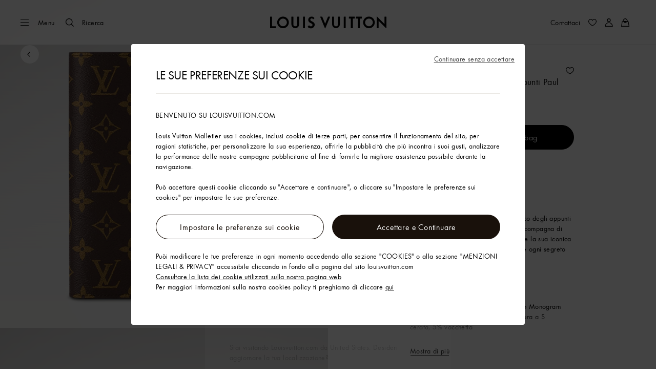

--- FILE ---
content_type: text/html;charset=utf-8
request_url: https://it.louisvuitton.com/ita-it/prodotti/copertina-per-blocco-degli-appunti-paul-mm-monogram-nvprod780098v/GI0238
body_size: 170064
content:
<!DOCTYPE html><html  lang="it-IT" dir="ltr"><head><meta charset="UTF-8">
<meta name="viewport" content="width=device-width, initial-scale=1, maximum-scale=2, user-scalable=1">
<title>Copertina per blocco degli appunti Paul MM Tela Monogram - Libri | LOUIS VUITTON</title>
<link rel="preconnect" href="https://api.louisvuitton.com" crossorigin="anonymous">
<style>/*! normalize.css v8.0.1 | MIT License | github.com/necolas/normalize.css */html{line-height:1.15;-webkit-text-size-adjust:100%}[dir] body{margin:0}main{display:block}h1{font-size:2em}[dir] h1{margin:.67em 0}hr{box-sizing:content-box;height:0;overflow:visible}pre{font-family:monospace,monospace;font-size:1em}[dir] a{background-color:transparent}abbr[title]{text-decoration:underline;-webkit-text-decoration:underline dotted;text-decoration:underline dotted}[dir] abbr[title]{border-bottom:none}b,strong{font-weight:bolder}code,kbd,samp{font-family:monospace,monospace;font-size:1em}small{font-size:80%}sub,sup{font-size:75%;line-height:0;position:relative;vertical-align:baseline}sub{bottom:-.25em}sup{top:-.5em}[dir] img{border-style:none}button,input,optgroup,select,textarea{font-family:inherit;font-size:100%;line-height:1.15}[dir] button,[dir] input,[dir] optgroup,[dir] select,[dir] textarea{margin:0}button,input{overflow:visible}button,select{text-transform:none}[type=button],[type=reset],[type=submit],button{-webkit-appearance:button}[dir] [type=button]::-moz-focus-inner,[dir] [type=reset]::-moz-focus-inner,[dir] [type=submit]::-moz-focus-inner,[dir] button::-moz-focus-inner{border-style:none;padding:0}[type=button]:-moz-focusring,[type=reset]:-moz-focusring,[type=submit]:-moz-focusring,button:-moz-focusring{outline:1px dotted ButtonText}[dir] fieldset{padding:.35em .75em .625em}legend{box-sizing:border-box;color:inherit;display:table;max-width:100%;white-space:normal}[dir] legend{padding:0}progress{vertical-align:baseline}textarea{overflow:auto}[type=checkbox],[type=radio]{box-sizing:border-box}[dir] [type=checkbox],[dir] [type=radio]{padding:0}[type=number]::-webkit-inner-spin-button,[type=number]::-webkit-outer-spin-button{height:auto}[type=search]{-webkit-appearance:textfield;outline-offset:-2px}[type=search]::-webkit-search-decoration{-webkit-appearance:none}::-webkit-file-upload-button{-webkit-appearance:button;font:inherit}details{display:block}summary{display:list-item}[hidden],template{display:none}</style>
<style>.vc-base-icon{display:inline-block;stroke:currentColor;stroke-width:2;fill:none}.vc-header{display:grid;grid-gap:4px;align-items:center;height:30px}[dir] .vc-header{margin-top:10px;padding-left:10px;padding-right:10px}.vc-header.is-lg{font-size:var(--vc-text-lg)}.vc-header.is-xl{font-size:var(--vc-text-xl)}.vc-header.is-2xl{font-size:var(--vc-text-2xl)}.vc-header .vc-next,.vc-header .vc-prev,.vc-header .vc-title{align-items:center;display:flex;grid-row:1;pointer-events:auto;-webkit-user-select:none;-moz-user-select:none;user-select:none}[dir] .vc-header .vc-next,[dir] .vc-header .vc-prev,[dir] .vc-header .vc-title{border:0;border-radius:var(--vc-rounded);cursor:pointer}.vc-header .vc-title{color:var(--vc-header-title-color);font-weight:var(--vc-font-semibold);grid-column:title;line-height:30px;white-space:nowrap}[dir] .vc-header .vc-title{margin:0;padding:0 8px}.vc-header .vc-title:hover{opacity:.75}.vc-header .vc-arrow{align-items:center;color:var(--vc-header-arrow-color);display:flex;height:30px;justify-content:center;width:28px}[dir] .vc-header .vc-arrow{margin:0;padding:0}[dir] .vc-header .vc-arrow:hover{background:var(--vc-header-arrow-hover-bg)}.vc-header .vc-arrow:disabled{opacity:.25;pointer-events:none}.vc-header .vc-prev{grid-column:prev}.vc-header .vc-next{grid-column:next}.vc-day{min-height:32px;position:relative;z-index:1}.vc-monthly .is-not-in-month *{opacity:0;pointer-events:none}.vc-day-layer{bottom:0;pointer-events:none;position:absolute;top:0}[dir] .vc-day-layer{left:0;right:0}.vc-day-box-center-center{align-items:center;display:flex;justify-content:center}[dir] .vc-day-box-center-center{transform-origin:50% 50%}.vc-day-box-left-center{align-items:center;display:flex;justify-content:flex-start}[dir=ltr] .vc-day-box-left-center{transform-origin:0 50%}[dir=rtl] .vc-day-box-left-center{transform-origin:100% 50%}.vc-day-box-right-center{align-items:center;display:flex;justify-content:flex-end}[dir=ltr] .vc-day-box-right-center{transform-origin:100% 50%}[dir=rtl] .vc-day-box-right-center{transform-origin:0 50%}.vc-day-box-center-bottom{align-items:flex-end;display:flex;justify-content:center}.vc-day-content{align-items:center;display:flex;font-size:var(--vc-text-sm);font-weight:var(--vc-font-medium);height:28px;justify-content:center;line-height:28px;-webkit-user-select:none;-moz-user-select:none;user-select:none;width:28px}[dir] .vc-day-content{border-radius:var(--vc-rounded-full);cursor:pointer}[dir] .vc-day-content:hover{background-color:var(--vc-day-content-hover-bg)}.vc-day-content.vc-disabled{color:var(--vc-day-content-disabled-color)}.vc-content:not(.vc-base){color:var(--vc-content-color);font-weight:var(--vc-font-bold)}.vc-highlights{overflow:hidden;pointer-events:none;z-index:-1}.vc-highlight{height:28px;width:28px}.vc-highlight.vc-highlight-base-start{width:50%!important}[dir] .vc-highlight.vc-highlight-base-start{border-radius:0!important}[dir=ltr] .vc-highlight.vc-highlight-base-start{border-right-width:0!important}[dir=rtl] .vc-highlight.vc-highlight-base-start{border-left-width:0!important}.vc-highlight.vc-highlight-base-end{width:50%!important}[dir] .vc-highlight.vc-highlight-base-end{border-radius:0!important}[dir=ltr] .vc-highlight.vc-highlight-base-end{border-left-width:0!important}[dir=rtl] .vc-highlight.vc-highlight-base-end{border-right-width:0!important}.vc-highlight.vc-highlight-base-middle{width:100%}[dir] .vc-highlight.vc-highlight-base-middle{border-left-width:0!important;border-radius:0!important;border-right-width:0!important;margin:0 -1px}[dir] .vc-highlight-bg-none,[dir] .vc-highlight-bg-outline{background-color:var(--vc-highlight-outline-bg);border:2px solid;border-color:var(--vc-highlight-outline-border);border-radius:var(--vc-rounded-full)}[dir] .vc-highlight-bg-light{background-color:var(--vc-highlight-light-bg);border-radius:var(--vc-rounded-full)}[dir] .vc-highlight-bg-solid{background-color:var(--vc-highlight-solid-bg);border-radius:var(--vc-rounded-full)}.vc-highlight-content-none,.vc-highlight-content-outline{color:var(--vc-highlight-outline-content-color);font-weight:var(--vc-font-bold)}.vc-highlight-content-light{color:var(--vc-highlight-light-content-color);font-weight:var(--vc-font-bold)}.vc-highlight-content-solid{color:var(--vc-highlight-solid-content-color);font-weight:var(--vc-font-bold)}.vc-dots{align-items:center;display:flex;justify-content:center}.vc-dot{height:5px;width:5px}[dir] .vc-dot{border-radius:9999px;transition:var(--vc-day-content-transition)}[dir=ltr] .vc-dot:not(:last-child){margin-right:3px}[dir=rtl] .vc-dot:not(:last-child){margin-left:3px}.vc-bars{align-items:center;display:flex;justify-content:flex-start;width:75%}.vc-bar{flex-grow:1;height:3px}[dir] .vc-bar{transition:var(--vc-day-content-transition)}[dir] .vc-dot{background-color:var(--vc-dot-bg)}[dir] .vc-bar{background-color:var(--vc-bar-bg)}.vc-pane{min-width:250px}.vc-weeknumber{align-items:center;display:flex;justify-content:center;position:absolute}[dir=ltr] .vc-weeknumber.is-left{left:calc(var(--vc-weeknumber-offset-inside)*-1)}[dir=ltr] .vc-weeknumber.is-right,[dir=rtl] .vc-weeknumber.is-left{right:calc(var(--vc-weeknumber-offset-inside)*-1)}[dir=rtl] .vc-weeknumber.is-right{left:calc(var(--vc-weeknumber-offset-inside)*-1)}[dir=ltr] .vc-weeknumber.is-left-outside{left:calc(var(--vc-weeknumber-offset-outside)*-1)}[dir=ltr] .vc-weeknumber.is-right-outside,[dir=rtl] .vc-weeknumber.is-left-outside{right:calc(var(--vc-weeknumber-offset-outside)*-1)}[dir=rtl] .vc-weeknumber.is-right-outside{left:calc(var(--vc-weeknumber-offset-outside)*-1)}.vc-weeknumber-content{align-items:center;color:var(--vc-weeknumber-color);display:flex;font-size:var(--vc-text-xs);font-style:italic;font-weight:var(--vc-font-medium);height:28px;justify-content:center;-webkit-user-select:none;-moz-user-select:none;user-select:none;width:28px}[dir] .vc-weeknumber-content{margin-top:2px}.vc-weeks{position:relative;-webkit-overflow-scrolling:touch;min-width:232px}[dir] .vc-weeks{padding:6px}[dir=ltr] .vc-weeks.vc-show-weeknumbers-left{margin-left:var(--vc-weeknumber-offset-inside)}[dir=ltr] .vc-weeks.vc-show-weeknumbers-right,[dir=rtl] .vc-weeks.vc-show-weeknumbers-left{margin-right:var(--vc-weeknumber-offset-inside)}[dir=rtl] .vc-weeks.vc-show-weeknumbers-right{margin-left:var(--vc-weeknumber-offset-inside)}.vc-weekday{color:var(--vc-weekday-color);font-size:var(--vc-text-sm);font-weight:var(--vc-font-bold);line-height:14px;-webkit-user-select:none;-moz-user-select:none;user-select:none}[dir] .vc-weekday{cursor:default;padding-bottom:8px;padding-top:4px;text-align:center}.vc-week,.vc-weekdays{display:grid;grid-template-columns:repeat(7,1fr);position:relative}.vc-popover-content-wrapper{--popover-horizontal-content-offset:8px;--popover-vertical-content-offset:10px;--popover-caret-horizontal-offset:18px;--popover-caret-vertical-offset:8px;display:block;outline:none;position:absolute;z-index:10}.vc-popover-content-wrapper:not(.is-interactive){pointer-events:none}.vc-popover-content{color:var(--vc-popover-content-color);font-weight:var(--vc-font-medium);outline:none;position:relative;z-index:10}[dir] .vc-popover-content{background-color:var(--vc-popover-content-bg);border:1px solid;border-color:var(--vc-popover-content-border);border-radius:var(--vc-rounded-lg);box-shadow:var(--vc-shadow-lg);padding:4px}[dir] .vc-popover-content.direction-bottom{margin-top:var(--popover-vertical-content-offset)}[dir] .vc-popover-content.direction-top{margin-bottom:var(--popover-vertical-content-offset)}[dir=ltr] .vc-popover-content.direction-left{margin-right:var(--popover-horizontal-content-offset)}[dir=ltr] .vc-popover-content.direction-right,[dir=rtl] .vc-popover-content.direction-left{margin-left:var(--popover-horizontal-content-offset)}[dir=rtl] .vc-popover-content.direction-right{margin-right:var(--popover-horizontal-content-offset)}.vc-popover-caret{content:"";display:block;height:12px;position:absolute;width:12px;z-index:-1}[dir] .vc-popover-caret{background-color:inherit;border-top:inherit}[dir=ltr] .vc-popover-caret{border-left:inherit}[dir=rtl] .vc-popover-caret{border-right:inherit}.vc-popover-caret.direction-bottom{top:0}[dir=ltr] .vc-popover-caret.direction-bottom.align-left{transform:translateY(-50%) rotate(45deg)}[dir=rtl] .vc-popover-caret.direction-bottom.align-left{transform:translateY(-50%) rotate(-45deg)}[dir=ltr] .vc-popover-caret.direction-bottom.align-center{transform:translate(-50%) translateY(-50%) rotate(45deg)}[dir=rtl] .vc-popover-caret.direction-bottom.align-center{transform:translate(50%) translateY(-50%) rotate(-45deg)}[dir=ltr] .vc-popover-caret.direction-bottom.align-right{transform:translateY(-50%) rotate(45deg)}[dir=rtl] .vc-popover-caret.direction-bottom.align-right{transform:translateY(-50%) rotate(-45deg)}.vc-popover-caret.direction-top{top:100%}[dir=ltr] .vc-popover-caret.direction-top.align-left{transform:translateY(-50%) rotate(-135deg)}[dir=rtl] .vc-popover-caret.direction-top.align-left{transform:translateY(-50%) rotate(135deg)}[dir=ltr] .vc-popover-caret.direction-top.align-center{transform:translate(-50%) translateY(-50%) rotate(-135deg)}[dir=rtl] .vc-popover-caret.direction-top.align-center{transform:translate(50%) translateY(-50%) rotate(135deg)}[dir=ltr] .vc-popover-caret.direction-top.align-right{transform:translateY(-50%) rotate(-135deg)}[dir=rtl] .vc-popover-caret.direction-top.align-right{transform:translateY(-50%) rotate(135deg)}[dir=ltr] .vc-popover-caret.direction-left{left:100%}[dir=rtl] .vc-popover-caret.direction-left{right:100%}[dir=ltr] .vc-popover-caret.direction-left.align-top{transform:translate(-50%) rotate(135deg)}[dir=rtl] .vc-popover-caret.direction-left.align-top{transform:translate(50%) rotate(-135deg)}[dir=ltr] .vc-popover-caret.direction-left.align-middle{transform:translateY(-50%) translate(-50%) rotate(135deg)}[dir=rtl] .vc-popover-caret.direction-left.align-middle{transform:translateY(-50%) translate(50%) rotate(-135deg)}[dir=ltr] .vc-popover-caret.direction-left.align-bottom{transform:translate(-50%) rotate(135deg)}[dir=rtl] .vc-popover-caret.direction-left.align-bottom{transform:translate(50%) rotate(-135deg)}[dir=ltr] .vc-popover-caret.direction-right{left:0}[dir=rtl] .vc-popover-caret.direction-right{right:0}[dir=ltr] .vc-popover-caret.direction-right.align-top{transform:translate(-50%) rotate(-45deg)}[dir=rtl] .vc-popover-caret.direction-right.align-top{transform:translate(50%) rotate(45deg)}[dir=ltr] .vc-popover-caret.direction-right.align-middle{transform:translateY(-50%) translate(-50%) rotate(-45deg)}[dir=rtl] .vc-popover-caret.direction-right.align-middle{transform:translateY(-50%) translate(50%) rotate(45deg)}[dir=ltr] .vc-popover-caret.direction-right.align-bottom{transform:translate(-50%) rotate(-45deg)}[dir=rtl] .vc-popover-caret.direction-right.align-bottom{transform:translate(50%) rotate(45deg)}[dir=ltr] .vc-popover-caret.align-left{left:var(--popover-caret-horizontal-offset)}[dir=rtl] .vc-popover-caret.align-left{right:var(--popover-caret-horizontal-offset)}[dir=ltr] .vc-popover-caret.align-center{left:50%}[dir=rtl] .vc-popover-caret.align-center{right:50%}[dir=ltr] .vc-popover-caret.align-right{right:var(--popover-caret-horizontal-offset)}[dir=rtl] .vc-popover-caret.align-right{left:var(--popover-caret-horizontal-offset)}.vc-popover-caret.align-top{top:var(--popover-caret-vertical-offset)}.vc-popover-caret.align-middle{top:50%}.vc-popover-caret.align-bottom{bottom:var(--popover-caret-vertical-offset)}.vc-nav-header{display:flex;justify-content:space-between}.vc-nav-arrow,.vc-nav-item,.vc-nav-title{font-size:var(--vc-text-sm);-webkit-user-select:none;-moz-user-select:none;user-select:none;white-space:nowrap}[dir] .vc-nav-arrow,[dir] .vc-nav-item,[dir] .vc-nav-title{border:0;border-radius:var(--vc-rounded);cursor:pointer;margin:0}[dir] .vc-nav-arrow:hover,[dir] .vc-nav-item:hover,[dir] .vc-nav-title:hover{background-color:var(--vc-nav-hover-bg)}.vc-nav-arrow:disabled,.vc-nav-item:disabled,.vc-nav-title:disabled{opacity:.25;pointer-events:none}.vc-nav-title{color:var(--vc-nav-title-color);font-weight:var(--vc-font-bold);height:30px;line-height:var(--vc-leading-snug)}[dir] .vc-nav-title{padding:0 6px}.vc-nav-arrow{align-items:center;color:var(--vc-header-arrow-color);display:flex;height:30px;justify-content:center;width:26px}[dir] .vc-nav-arrow{padding:0}.vc-nav-items{display:grid;grid-template-columns:repeat(3,1fr);grid-row-gap:2px;grid-column-gap:5px}[dir] .vc-nav-items{margin-top:2px}.vc-nav-item{font-weight:var(--vc-font-semibold);line-height:var(--vc-leading-snug);width:48px}[dir] .vc-nav-item{padding:6px 0;text-align:center}.vc-nav-item.is-active{color:var(--vc-nav-item-active-color);font-weight:var(--vc-font-bold)}[dir] .vc-nav-item.is-active{background-color:var(--vc-nav-item-active-bg)}[dir] .vc-nav-item.is-active:not(:focus){box-shadow:var(--vc-nav-item-active-box-shadow)}.vc-nav-item.is-current{color:var(--vc-nav-item-current-color)}.vc-day-popover-row{align-items:center;display:flex}[dir] .vc-day-popover-row{transition:var(--vc-day-content-transition)}.vc-day-popover-row-indicator{align-items:center;display:flex;flex-grow:0;justify-content:center;width:15px}[dir] .vc-day-popover-row-indicator span{transition:var(--vc-day-content-transition)}.vc-day-popover-row-label{align-items:center;display:flex;flex-grow:1;flex-wrap:none;font-size:var(--vc-text-xs);line-height:var(--vc-leading-normal);width:-moz-max-content;width:max-content}[dir] .vc-day-popover-row-label{margin-left:4px;margin-right:4px}.vc-day-popover-row-highlight{height:5px;width:8px}[dir] .vc-day-popover-row-highlight{border-radius:3px}.vc-day-popover-row-bar{height:3px;width:10px}.vc-pane-container{position:relative;width:100%}.vc-pane-container.in-transition{overflow:hidden}.vc-pane-layout{display:grid}.vc-pane-header-wrapper{pointer-events:none;position:absolute;top:0;width:100%}.vc-day-popover-container{font-size:var(--vc-text-xs);font-weight:var(--vc-font-medium)}.vc-day-popover-header{color:var(--vc-day-popover-header-color);font-size:var(--vc-text-xs);font-weight:var(--vc-font-semibold)}[dir] .vc-day-popover-header{text-align:center}.vc-base-select{position:relative}.vc-base-select select{-webkit-appearance:none;-moz-appearance:none;appearance:none;color:var(--vc-select-color);display:block;font-size:var(--vc-text-base);font-weight:var(--vc-font-medium);height:30px;line-height:var(--leading-none);text-indent:0;width:-moz-max-content;width:max-content}[dir] .vc-base-select select{background-color:transparent;background-image:none;border-radius:var(--vc-rounded);cursor:pointer;margin:0;padding:0 4px;text-align:center}[dir] .vc-base-select select:hover{background-color:var(--vc-select-hover-bg)}[dir=ltr] .vc-base-select select.vc-has-icon{padding:0 24px 0 10px}[dir=rtl] .vc-base-select select.vc-has-icon{padding:0 10px 0 24px}.vc-base-select select.vc-small{font-size:var(--vc-text-sm)}[dir] .vc-base-select select.vc-small.vc-has-icon{padding:0 20px 0 8}[dir=ltr] .vc-base-select select.vc-align-left{text-align:left}[dir=ltr] .vc-base-select select.vc-align-right,[dir=rtl] .vc-base-select select.vc-align-left{text-align:right}[dir=rtl] .vc-base-select select.vc-align-right{text-align:left}.vc-base-select .vc-base-icon{opacity:.6;pointer-events:none;position:absolute;top:6px}[dir=ltr] .vc-base-select .vc-base-icon{right:4px}[dir=rtl] .vc-base-select .vc-base-icon{left:4px}.vc-time-picker{align-items:center;display:flex;flex-direction:column}[dir] .vc-time-picker{padding:8px 4px}.vc-time-picker.vc-invalid{opacity:.5;pointer-events:none}[dir] .vc-time-picker.vc-attached{border-top:1px solid var(--vc-time-picker-border)}[dir] .vc-time-picker>*+*{margin-top:4px}.vc-time-header{align-items:center;display:flex;font-size:var(--vc-text-sm);font-weight:var(--vc-font-semibold);line-height:21px;text-transform:uppercase}[dir] .vc-time-header{margin-top:-4px;padding-left:4px;padding-right:4px}.vc-time-select-group{align-items:center;display:inline-flex}[dir] .vc-time-select-group{background:var(--vc-time-select-group-bg);border:1px solid var(--vc-time-select-group-border);border-radius:var(--vc-rounded-md);padding:0 4px}.vc-time-select-group .vc-base-icon{color:var(--vc-time-select-group-icon-color)}[dir=ltr] .vc-time-select-group .vc-base-icon{margin-right:4px}[dir=rtl] .vc-time-select-group .vc-base-icon{margin-left:4px}.vc-time-weekday{color:var(--vc-time-weekday-color);letter-spacing:var(--tracking-wide)}.vc-time-month{color:var(--vc-time-month-color)}[dir=ltr] .vc-time-month{margin-left:8px}[dir=rtl] .vc-time-month{margin-right:8px}.vc-time-day{color:var(--vc-time-day-color)}[dir=ltr] .vc-time-day{margin-left:4px}[dir=rtl] .vc-time-day{margin-right:4px}.vc-time-year{color:var(--vc-time-year-color)}[dir=ltr] .vc-time-year{margin-left:8px}[dir=rtl] .vc-time-year{margin-right:8px}[dir=ltr] .vc-time-colon{margin:0 1px 2px 2px}[dir=rtl] .vc-time-colon{margin:0 2px 2px 1px}[dir=ltr] .vc-time-decimal{margin:0 0 0 1px}[dir=rtl] .vc-time-decimal{margin:0 1px 0 0}[dir] .vc-none-enter-active,[dir] .vc-none-leave-active{transition-duration:0s}.vc-fade-enter-active,.vc-fade-leave-active,.vc-slide-down-enter-active,.vc-slide-down-leave-active,.vc-slide-fade-enter-active,.vc-slide-fade-leave-active,.vc-slide-left-enter-active,.vc-slide-left-leave-active,.vc-slide-right-enter-active,.vc-slide-right-leave-active,.vc-slide-up-enter-active,.vc-slide-up-leave-active{backface-visibility:hidden;pointer-events:none;transition:transform var(--vc-slide-duration) var(--vc-slide-timing),opacity var(--vc-slide-duration) var(--vc-slide-timing)}[dir] .vc-fade-enter-active,[dir] .vc-fade-leave-active,[dir] .vc-slide-down-enter-active,[dir] .vc-slide-down-leave-active,[dir] .vc-slide-fade-enter-active,[dir] .vc-slide-fade-leave-active,[dir] .vc-slide-left-enter-active,[dir] .vc-slide-left-leave-active,[dir] .vc-slide-right-enter-active,[dir] .vc-slide-right-leave-active,[dir] .vc-slide-up-enter-active,[dir] .vc-slide-up-leave-active{transition:transform var(--vc-slide-duration) var(--vc-slide-timing),opacity var(--vc-slide-duration) var(--vc-slide-timing)}.vc-fade-leave-active,.vc-none-leave-active,.vc-slide-down-leave-active,.vc-slide-left-leave-active,.vc-slide-right-leave-active,.vc-slide-up-leave-active{position:absolute!important;width:100%}.vc-fade-enter-from,.vc-fade-leave-to,.vc-none-enter-from,.vc-none-leave-to,.vc-slide-down-enter-from,.vc-slide-down-leave-to,.vc-slide-fade-enter-from,.vc-slide-fade-leave-to,.vc-slide-left-enter-from,.vc-slide-left-leave-to,.vc-slide-right-enter-from,.vc-slide-right-leave-to,.vc-slide-up-enter-from,.vc-slide-up-leave-to{opacity:0}[dir] .vc-slide-fade-enter-from.direction-left,[dir] .vc-slide-fade-leave-to.direction-left,[dir] .vc-slide-left-enter-from,[dir] .vc-slide-right-leave-to{transform:translate(var(--vc-slide-translate))}[dir=ltr] .vc-slide-fade-enter-from.direction-right,[dir=ltr] .vc-slide-fade-leave-to.direction-right,[dir=ltr] .vc-slide-left-leave-to,[dir=ltr] .vc-slide-right-enter-from{transform:translate(calc(var(--vc-slide-translate)*-1))}[dir=rtl] .vc-slide-fade-enter-from.direction-right,[dir=rtl] .vc-slide-fade-leave-to.direction-right,[dir=rtl] .vc-slide-left-leave-to,[dir=rtl] .vc-slide-right-enter-from{transform:translate(calc((-1*var(--vc-slide-translate))*-1))}[dir] .vc-slide-down-leave-to,[dir] .vc-slide-fade-enter-from.direction-top,[dir] .vc-slide-fade-leave-to.direction-top,[dir] .vc-slide-up-enter-from{transform:translateY(var(--vc-slide-translate))}[dir] .vc-slide-down-enter-from,[dir] .vc-slide-fade-enter-from.direction-bottom,[dir] .vc-slide-fade-leave-to.direction-bottom,[dir] .vc-slide-up-leave-to{transform:translateY(calc(var(--vc-slide-translate)*-1))}:root{--vc-white:#fff;--vc-black:#000;--vc-gray-50:#f8fafc;--vc-gray-100:#f1f5f9;--vc-gray-200:#e2e8f0;--vc-gray-300:#cbd5e1;--vc-gray-400:#94a3b8;--vc-gray-500:#64748b;--vc-gray-600:#475569;--vc-gray-700:#334155;--vc-gray-800:#1e293b;--vc-gray-900:#0f172a;--vc-font-family:BlinkMacSystemFont,-apple-system,"Segoe UI","Roboto","Oxygen","Ubuntu","Cantarell","Fira Sans","Droid Sans","Helvetica Neue","Helvetica","Arial",sans-serif;--vc-font-normal:400;--vc-font-medium:500;--vc-font-semibold:600;--vc-font-bold:700;--vc-text-2xs:10px;--vc-text-xs:12px;--vc-text-sm:14px;--vc-text-base:16px;--vc-text-lg:18px;--vc-text-xl:20px;--vc-text-2xl:24px;--vc-leading-none:1;--vc-leading-tight:1.25;--vc-leading-snug:1.375;--vc-leading-normal:1.5;--vc-rounded:.25rem;--vc-rounded-md:.375rem;--vc-rounded-lg:.5rem;--vc-rounded-full:9999px;--vc-shadow:0 1px 3px 0 rgba(0,0,0,.1),0 1px 2px 0 rgba(0,0,0,.06);--vc-shadow-lg:0 10px 15px -3px rgba(0,0,0,.1),0 4px 6px -2px rgba(0,0,0,.05);--vc-shadow-inner:inset 0 2px 4px 0 rgba(0,0,0,.06);--vc-slide-translate:22px;--vc-slide-duration:.15s;--vc-slide-timing:ease;--vc-day-content-transition:all .13s ease-in;--vc-weeknumber-offset-inside:26px;--vc-weeknumber-offset-outside:34px}.vc-gray{--vc-accent-50:var(--vc-gray-50);--vc-accent-100:var(--vc-gray-100);--vc-accent-200:var(--vc-gray-200);--vc-accent-300:var(--vc-gray-300);--vc-accent-400:var(--vc-gray-400);--vc-accent-500:var(--vc-gray-500);--vc-accent-600:var(--vc-gray-600);--vc-accent-700:var(--vc-gray-700);--vc-accent-800:var(--vc-gray-800);--vc-accent-900:var(--vc-gray-900)}.vc-red{--vc-accent-50:#fef2f2;--vc-accent-100:#fee2e2;--vc-accent-200:#fecaca;--vc-accent-300:#fca5a5;--vc-accent-400:#f87171;--vc-accent-500:#ef4444;--vc-accent-600:#dc2626;--vc-accent-700:#b91c1c;--vc-accent-800:#991b1b;--vc-accent-900:#7f1d1d}.vc-orange{--vc-accent-50:#fff7ed;--vc-accent-100:#ffedd5;--vc-accent-200:#fed7aa;--vc-accent-300:#fdba74;--vc-accent-400:#fb923c;--vc-accent-500:#f97316;--vc-accent-600:#ea580c;--vc-accent-700:#c2410c;--vc-accent-800:#9a3412;--vc-accent-900:#7c2d12}.vc-yellow{--vc-accent-50:#fefce8;--vc-accent-100:#fef9c3;--vc-accent-200:#fef08a;--vc-accent-300:#fde047;--vc-accent-400:#facc15;--vc-accent-500:#eab308;--vc-accent-600:#ca8a04;--vc-accent-700:#a16207;--vc-accent-800:#854d0e;--vc-accent-900:#713f12}.vc-green{--vc-accent-50:#f0fdf4;--vc-accent-100:#dcfce7;--vc-accent-200:#bbf7d0;--vc-accent-300:#86efac;--vc-accent-400:#4ade80;--vc-accent-500:#22c55e;--vc-accent-600:#16a34a;--vc-accent-700:#15803d;--vc-accent-800:#166534;--vc-accent-900:#14532d}.vc-teal{--vc-accent-50:#f0fdfa;--vc-accent-100:#ccfbf1;--vc-accent-200:#99f6e4;--vc-accent-300:#5eead4;--vc-accent-400:#2dd4bf;--vc-accent-500:#14b8a6;--vc-accent-600:#0d9488;--vc-accent-700:#0f766e;--vc-accent-800:#115e59;--vc-accent-900:#134e4a}.vc-blue{--vc-accent-50:#eff6ff;--vc-accent-100:#dbeafe;--vc-accent-200:#bfdbfe;--vc-accent-300:#93c5fd;--vc-accent-400:#60a5fa;--vc-accent-500:#3b82f6;--vc-accent-600:#2563eb;--vc-accent-700:#1d4ed8;--vc-accent-800:#1e40af;--vc-accent-900:#1e3a8a}.vc-indigo{--vc-accent-50:#eef2ff;--vc-accent-100:#e0e7ff;--vc-accent-200:#c7d2fe;--vc-accent-300:#a5b4fc;--vc-accent-400:#818cf8;--vc-accent-500:#6366f1;--vc-accent-600:#4f46e5;--vc-accent-700:#4338ca;--vc-accent-800:#3730a3;--vc-accent-900:#312e81}.vc-purple{--vc-accent-50:#faf5ff;--vc-accent-100:#f3e8ff;--vc-accent-200:#e9d5ff;--vc-accent-300:#d8b4fe;--vc-accent-400:#c084fc;--vc-accent-500:#a855f7;--vc-accent-600:#9333ea;--vc-accent-700:#7e22ce;--vc-accent-800:#6b21a8;--vc-accent-900:#581c87}.vc-pink{--vc-accent-50:#fdf2f8;--vc-accent-100:#fce7f3;--vc-accent-200:#fbcfe8;--vc-accent-300:#f9a8d4;--vc-accent-400:#f472b6;--vc-accent-500:#ec4899;--vc-accent-600:#db2777;--vc-accent-700:#be185d;--vc-accent-800:#9d174d;--vc-accent-900:#831843}.vc-focus:focus-within{outline:0}[dir] .vc-focus:focus-within{box-shadow:var(--vc-focus-ring)}.vc-light{--vc-color:var(--vc-gray-900);--vc-bg:var(--vc-white);--vc-border:var(--vc-gray-300);--vc-hover-bg:rgba(204,214,224,.3);--vc-focus-ring:0 0 0 2px rgba(59,131,246,.4);--vc-header-arrow-color:var(--vc-gray-500);--vc-header-arrow-hover-bg:var(--vc-gray-200);--vc-header-title-color:var(--vc-gray-900);--vc-weekday-color:var(--vc-gray-500);--vc-weeknumber-color:var(--vc-gray-400);--vc-nav-hover-bg:var(--vc-gray-200);--vc-nav-title-color:var(--vc-gray-900);--vc-nav-item-hover-box-shadow:none;--vc-nav-item-active-color:var(--vc-white);--vc-nav-item-active-bg:var(--vc-accent-500);--vc-nav-item-active-box-shadow:var(--vc-shadow);--vc-nav-item-current-color:var(--vc-accent-600);--vc-day-popover-container-color:var(--vc-white);--vc-day-popover-container-bg:var(--vc-gray-800);--vc-day-popover-container-border:var(--vc-gray-700);--vc-day-popover-header-color:var(--vc-gray-700);--vc-popover-content-color:var(--vc-gray-900);--vc-popover-content-bg:var(--vc-gray-50);--vc-popover-content-border:var(--vc-gray-300);--vc-time-picker-border:var(--vc-gray-300);--vc-time-weekday-color:var(--vc-gray-700);--vc-time-month-color:var(--vc-accent-600);--vc-time-day-color:var(--vc-accent-600);--vc-time-year-color:var(--vc-gray-500);--vc-time-select-group-bg:var(--vc-gray-50);--vc-time-select-group-border:var(--vc-gray-300);--vc-time-select-group-icon-color:var(--vc-accent-500);--vc-select-color:var(--vc-gray-900);--vc-select-bg:var(--vg-gray-50);--vc-select-hover-bg:var(--vc-gray-100);--vc-select-border:var(--vc-gray-300);--vc-day-content-hover-bg:var(--vc-hover-bg);--vc-day-content-disabled-color:var(--vc-gray-400)}.vc-light .vc-attr,.vc-light.vc-attr{--vc-content-color:var(--vc-accent-600);--vc-highlight-outline-bg:var(--vc-white);--vc-highlight-outline-border:var(--vc-accent-600);--vc-highlight-outline-content-color:var(--vc-accent-700);--vc-highlight-light-bg:var(--vc-accent-200);--vc-highlight-light-content-color:var(--vc-accent-900);--vc-highlight-solid-bg:var(--vc-accent-600);--vc-highlight-solid-content-color:var(--vc-white);--vc-dot-bg:var(--vc-accent-600);--vc-bar-bg:var(--vc-accent-600)}.vc-dark{--vc-color:var(--vc-white);--vc-bg:var(--vc-gray-900);--vc-border:var(--vc-gray-700);--vc-hover-bg:rgba(114,129,151,.3);--vc-focus-ring:0 0 0 2px rgba(59,130,246,.7);--vc-header-arrow-color:var(--vc-gray-300);--vc-header-arrow-hover-bg:var(--vc-gray-800);--vc-header-title-color:var(--vc-gray-100);--vc-weekday-color:var(--vc-accent-200);--vc-weeknumber-color:var(--vc-gray-500);--vc-nav-hover-bg:var(--vc-gray-700);--vc-nav-title-color:var(--vc-gray-100);--vc-nav-item-hover-box-shadow:none;--vc-nav-item-active-color:var(--vc-white);--vc-nav-item-active-bg:var(--vc-accent-500);--vc-nav-item-active-box-shadow:none;--vc-nav-item-current-color:var(--vc-accent-400);--vc-day-popover-container-color:var(--vc-gray-800);--vc-day-popover-container-bg:var(--vc-white);--vc-day-popover-container-border:var(--vc-gray-100);--vc-day-popover-header-color:var(--vc-gray-300);--vc-popover-content-color:var(--vc-white);--vc-popover-content-bg:var(--vc-gray-800);--vc-popover-content-border:var(--vc-gray-700);--vc-time-picker-border:var(--vc-gray-700);--vc-time-weekday-color:var(--vc-gray-400);--vc-time-month-color:var(--vc-accent-400);--vc-time-day-color:var(--vc-accent-400);--vc-time-year-color:var(--vc-gray-500);--vc-time-select-group-bg:var(--vc-gray-700);--vc-time-select-group-border:var(--vc-gray-500);--vc-time-select-group-icon-color:var(--vc-accent-400);--vc-select-color:var(--vc-gray-200);--vc-select-bg:var(--vc-gray-700);--vc-select-hover-bg:var(--vc-gray-600);--vc-select-border:var(--vc-gray-500);--vc-day-content-hover-bg:var(--vc-hover-bg);--vc-day-content-disabled-color:var(--vc-gray-600)}.vc-dark .vc-attr,.vc-dark.vc-attr{--vc-content-color:var(--vc-accent-500);--vc-highlight-outline-bg:var(--vc-gray-900);--vc-highlight-outline-border:var(--vc-accent-300);--vc-highlight-outline-content-color:var(--vc-accent-200);--vc-highlight-light-bg:var(--vc-accent-800);--vc-highlight-light-content-color:var(--vc-accent-100);--vc-highlight-solid-bg:var(--vc-accent-500);--vc-highlight-solid-content-color:var(--vc-white);--vc-dot-bg:var(--vc-accent-500);--vc-bar-bg:var(--vc-accent-500)}.vc-container{color:var(--vc-color);display:inline-flex;font-family:var(--vc-font-family);height:-moz-max-content;height:max-content;position:relative;width:-moz-max-content;width:max-content;-webkit-font-smoothing:antialiased;-moz-osx-font-smoothing:grayscale;-webkit-tap-highlight-color:transparent}[dir] .vc-container{background-color:var(--vc-bg)}.vc-container,.vc-container *{box-sizing:border-box}.vc-container :focus,.vc-container:focus{outline:none}[dir] .vc-container .vc-container{border:none}[dir] .vc-bordered{border:1px solid;border-color:var(--vc-border);border-radius:var(--vc-rounded-lg)}.vc-expanded{min-width:100%}[dir] .vc-transparent{background-color:transparent}[dir] .vc-date-picker-content{background-color:var(--vc-bg);padding:0}[dir] .vc-date-picker-content .vc-container{border:0}</style>
<style>@charset "UTF-8";:root{--vh:1vh;--banner-height:0px;--focus-outline-offset:1px;--product-picture-background:url([data-uri])}.lv-list{list-style:none}[dir] .lv-list{margin:0;padding:0}.lv-gutters{box-sizing:border-box}[dir] .lv-gutters{padding-left:6.4vw;padding-right:6.4vw}@media screen and (min-width:48rem){[dir] .lv-gutters{padding-left:3.125vw;padding-right:3.125vw}}@media screen and (min-width:64rem){[dir] .lv-gutters{padding-left:4.6875vw;padding-right:4.6875vw}}@media screen and (min-width:90rem){[dir] .lv-gutters{padding-left:8.3333333333vw;padding-right:8.3333333333vw}}.lv-gutters-small{box-sizing:border-box}[dir] .lv-gutters-small{padding-left:6.4vw;padding-right:6.4vw}@media screen and (min-width:48rem){[dir] .lv-gutters-small{padding-left:3.125vw;padding-right:3.125vw}}@media screen and (min-width:64rem){[dir] .lv-gutters-small{padding-left:3.125vw;padding-right:3.125vw}}@media screen and (min-width:90rem){[dir] .lv-gutters-small{padding-left:3.3333333333vw;padding-right:3.3333333333vw}}.lv-medium-only{display:none}@media screen and (min-width:48rem){.lv-medium-only{display:block}}.lv-small-only{display:block}@media screen and (min-width:48rem){.lv-small-only{display:none}}.lv-fullheight{min-height:100vh}.lv-map{width:100%}.lv-map,.lv-map>div{height:100%}.lv-sticky>*{position:fixed!important;z-index:3}[dir] .lv-sticky>*{left:0;right:0}html[dir] .nuxt-progress{left:0!important;right:auto!important}@font-face{font-display:swap;font-family:Louis Vuitton Web;font-style:normal;font-weight:300;src:url(/fonts/bin/LouisVuitton-Light.woff2) format("woff2"),url(/fonts/bin/LouisVuitton-Light.woff) format("woff")}@font-face{font-display:swap;font-family:Louis Vuitton Web;font-style:italic;font-weight:300;src:url(/fonts/bin/LouisVuitton-LightOblique.woff2) format("woff2"),url(/fonts/bin/LouisVuitton-LightOblique.woff) format("woff")}@font-face{font-display:swap;font-family:Louis Vuitton Web;font-style:normal;font-weight:400;src:url(/fonts/bin/LouisVuitton-Regular.woff2) format("woff2"),url(/fonts/bin/LouisVuitton-Regular.woff) format("woff")}@font-face{font-display:swap;font-family:Louis Vuitton Web;font-style:italic;font-weight:400;src:url(/fonts/bin/LouisVuitton-Oblique.woff2) format("woff2"),url(/fonts/bin/LouisVuitton-Oblique.woff) format("woff")}@font-face{font-display:swap;font-family:Louis Vuitton Web;font-style:normal;font-weight:500;src:url(/fonts/bin/LouisVuitton-Medium.woff2) format("woff2"),url(/fonts/bin/LouisVuitton-Medium.woff) format("woff")}@font-face{font-display:swap;font-family:Louis Vuitton Web;font-style:italic;font-weight:500;src:url(/fonts/bin/LouisVuitton-MediumOblique.woff2) format("woff2"),url(/fonts/bin/LouisVuitton-MediumOblique.woff) format("woff")}@font-face{font-display:swap;font-family:Louis Vuitton Web;font-style:normal;font-weight:600;src:url(/fonts/bin/LouisVuitton-Demi.woff2) format("woff2"),url(/fonts/bin/LouisVuitton-Demi.woff) format("woff")}@font-face{font-display:swap;font-family:Louis Vuitton Web;font-style:italic;font-weight:600;src:url(/fonts/bin/LouisVuitton-DemiOblique.woff2) format("woff2"),url(/fonts/bin/LouisVuitton-DemiOblique.woff) format("woff")}@font-face{font-display:swap;font-family:Louis Vuitton Symbols Web;font-style:normal;font-weight:600;src:url(/fonts/bin/LouisVuitton-Demi_logo.woff2) format("woff2"),url(/fonts/bin/LouisVuitton-Demi_logo.woff) format("woff")}@font-face{font-display:swap;font-family:Louis Vuitton Web;font-style:normal;font-weight:700;src:url(/fonts/bin/LouisVuitton-Bold.woff2) format("woff2"),url(/fonts/bin/LouisVuitton-Bold.woff) format("woff")}@font-face{font-display:swap;font-family:tiredOfCourier;font-style:normal;font-weight:400;src:url(/fonts/bin/tiredOfCourier.woff2) format("woff2"),url(/fonts/bin/tiredOfCourier.woff) format("woff")}@font-face{font-display:swap;font-family:CommercialScriptStd;font-style:normal;font-weight:400;src:url(/fonts/bin/CommercialScriptStd.woff2) format("woff2"),url(/fonts/bin/CommercialScriptStd.woff) format("woff")}@font-face{font-display:swap;font-family:Louis Vuitton Cyrillic;font-style:normal;font-weight:400;src:url(/fonts/bin/LouisVuitton-Cyrillic.woff2) format("woff2"),url(/fonts/bin/LouisVuitton-Cyrillic.woff) format("woff")}@font-face{font-display:swap;font-family:Louis Vuitton Cyrillic;font-style:normal;font-weight:600;src:url(/fonts/bin/LouisVuitton-CyrillicDemi.woff2) format("woff2"),url(/fonts/bin/LouisVuitton-CyrillicDemi.woff) format("woff")}@font-face{font-display:swap;font-family:Louis Vuitton Cyrillic;font-style:normal;font-weight:300;src:url(/fonts/bin/LouisVuitton-CyrillicLight.woff2) format("woff2"),url(/fonts/bin/LouisVuitton-CyrillicLight.woff) format("woff")}@font-face{font-display:swap;font-family:Louis Vuitton Arabic;font-style:normal;font-weight:300;src:url(/fonts/bin/AvenirW05-Light.woff2) format("woff2"),url(/fonts/bin/AvenirW05-Light.woff) format("woff")}@font-face{font-display:swap;font-family:Louis Vuitton Arabic;font-style:normal;font-weight:400;src:url(/fonts/bin/AvenirW05-Regular.woff2) format("woff2"),url(/fonts/bin/AvenirW05-Regular.woff) format("woff")}@font-face{font-display:swap;font-family:Louis Vuitton Arabic;font-style:normal;font-weight:500;src:url(/fonts/bin/AvenirW05-Medium.woff2) format("woff2"),url(/fonts/bin/AvenirW05-Medium.woff) format("woff")}@font-face{font-display:swap;font-family:Louis Vuitton Arabic;font-style:normal;font-weight:600;src:url(/fonts/bin/AvenirW05-Heavy.woff2) format("woff2"),url(/fonts/bin/AvenirW05-Heavy.woff) format("woff")}@font-face{font-display:swap;font-family:Louis Vuitton Arabic;font-style:normal;font-weight:700;src:url(/fonts/bin/AvenirW05-Black.woff2) format("woff2"),url(/fonts/bin/AvenirW05-Black.woff) format("woff")}@font-face{font-display:swap;font-family:Louis Vuitton Chinese;font-style:normal;font-weight:300;src:url(/fonts/bin/LouisVuitton-Light.woff2) format("woff2"),url(/fonts/bin/LouisVuitton-Light.woff) format("woff")}@font-face{font-display:swap;font-family:Louis Vuitton Chinese;font-style:italic;font-weight:300;src:url(/fonts/bin/LouisVuitton-LightOblique.woff2) format("woff2"),url(/fonts/bin/LouisVuitton-LightOblique.woff) format("woff")}@font-face{font-display:swap;font-family:Louis Vuitton Chinese;font-style:normal;font-weight:400;src:url(/fonts/bin/LouisVuitton-Regular.woff2) format("woff2"),url(/fonts/bin/LouisVuitton-Regular.woff) format("woff")}@font-face{font-display:swap;font-family:Louis Vuitton Chinese;font-style:italic;font-weight:400;src:url(/fonts/bin/LouisVuitton-Oblique.woff2) format("woff2"),url(/fonts/bin/LouisVuitton-Oblique.woff) format("woff")}@font-face{font-display:swap;font-family:Louis Vuitton Chinese;font-style:normal;font-weight:500;src:url(/fonts/bin/LouisVuitton-Medium.woff2) format("woff2"),url(/fonts/bin/LouisVuitton-Medium.woff) format("woff")}@font-face{font-display:swap;font-family:Louis Vuitton Chinese;font-style:italic;font-weight:500;src:url(/fonts/bin/LouisVuitton-MediumOblique.woff2) format("woff2"),url(/fonts/bin/LouisVuitton-MediumOblique.woff) format("woff")}@font-face{font-display:swap;font-family:Louis Vuitton Chinese;font-style:normal;font-weight:600;src:url(/fonts/bin/LouisVuitton-Demi.woff2) format("woff2"),url(/fonts/bin/LouisVuitton-Demi.woff) format("woff")}@font-face{font-display:swap;font-family:Louis Vuitton Chinese;font-style:italic;font-weight:600;src:url(/fonts/bin/LouisVuitton-DemiOblique.woff2) format("woff2"),url(/fonts/bin/LouisVuitton-DemiOblique.woff) format("woff")}@font-face{font-display:swap;font-family:Louis Vuitton Chinese;font-style:normal;font-weight:700;src:url(/fonts/bin/LouisVuitton-Bold.woff2) format("woff2"),url(/fonts/bin/LouisVuitton-Bold.woff) format("woff")}@font-face{ascent-override:117.88%;descent-override:31.01%;font-family:Louis Vuitton Web Fallback;font-style:normal;font-weight:400;line-gap-override:0%;size-adjust:86.61%;src:local("Arial")}.heading-xxl{font-size:4rem;font-weight:400;letter-spacing:.025rem;line-height:4rem}.heading-xxl.-light{color:#fff}.heading-xxl.-dark{color:#000}.heading-xxl:lang(ko),.heading-xxl:lang(zh){font-size:2.6rem}.heading-xxl:lang(ja){font-size:2rem}.heading-xxl:lang(ru){font-size:3.4rem}.heading-xxl:lang(ja),.heading-xxl:lang(ko),.heading-xxl:lang(th),.heading-xxl:lang(zh){font-style:normal;letter-spacing:0;line-height:normal}.heading-xxl:lang(th){word-break:break-word}.heading-xxl:lang(vi){line-height:1.3}.heading-xl{font-size:3rem;font-weight:400;letter-spacing:.025rem;line-height:3.5rem}.heading-xl.-light{color:#fff}.heading-xl.-dark{color:#000}.heading-xl:lang(ko),.heading-xl:lang(zh){font-size:1.95rem}.heading-xl:lang(ja){font-size:1.5rem}.heading-xl:lang(ru){font-size:2.55rem}.heading-xl:lang(ja),.heading-xl:lang(ko),.heading-xl:lang(th),.heading-xl:lang(zh){font-style:normal;letter-spacing:0;line-height:normal}.heading-xl:lang(th){word-break:break-word}.heading-xl:lang(vi){line-height:1.3}.heading-l{font-size:2rem;font-weight:400;letter-spacing:.025rem;line-height:2.5rem}.heading-l.-light{color:#fff}.heading-l.-dark{color:#000}.heading-l:lang(ja),.heading-l:lang(ko),.heading-l:lang(zh){font-size:1.5rem}.heading-l:lang(ja),.heading-l:lang(ko),.heading-l:lang(th),.heading-l:lang(zh){font-style:normal;letter-spacing:0;line-height:normal}.heading-l:lang(th){word-break:break-word}.heading-l:lang(vi){line-height:1.3}.heading-m{font-size:1.5rem;font-weight:400;letter-spacing:.025rem;line-height:1.75rem}.heading-m.-light{color:#fff}.heading-m.-dark{color:#000}.heading-m:lang(ko),.heading-m:lang(zh){font-size:1.35rem}.heading-m:lang(ja){font-size:1.2rem}.heading-m:lang(ja),.heading-m:lang(ko),.heading-m:lang(th),.heading-m:lang(zh){font-style:normal;letter-spacing:0;line-height:normal}.heading-m:lang(th){word-break:break-word}.heading-m:lang(vi){line-height:1.3}.heading-s{font-size:1.125rem;font-weight:400;letter-spacing:.025rem;line-height:1.5rem}.heading-s.-light{color:#fff}.heading-s.-dark{color:#000}.heading-s:lang(ko),.heading-s:lang(zh){font-size:1.0125rem}.heading-s:lang(ja){font-size:.9rem}.heading-s:lang(ja),.heading-s:lang(ko),.heading-s:lang(th),.heading-s:lang(zh){font-style:normal;letter-spacing:0;line-height:normal}.heading-s:lang(th){word-break:break-word}.heading-s:lang(vi){line-height:1.3}.heading-xs{font-size:1rem;font-weight:400;letter-spacing:.025rem;line-height:1.25rem}.heading-xs.-light{color:#fff}.heading-xs.-dark{color:#000}.heading-xs:lang(ko),.heading-xs:lang(zh){font-size:.9rem}.heading-xs:lang(ja){font-size:.8rem}.heading-xs:lang(ja),.heading-xs:lang(ko),.heading-xs:lang(th),.heading-xs:lang(zh){font-style:normal;letter-spacing:0;line-height:normal}.heading-xs:lang(th){word-break:break-word}.heading-xs:lang(vi){line-height:1.3}.list-label-m{font-size:1rem;font-weight:400;letter-spacing:.025rem;line-height:1.25rem}.list-label-m.-light{color:#fff}.list-label-m.-dark{color:#000}.list-label-m:lang(ko),.list-label-m:lang(zh){font-size:.9rem}.list-label-m:lang(ja){font-size:.8rem}.list-label-m:lang(ja),.list-label-m:lang(ko),.list-label-m:lang(th),.list-label-m:lang(zh){font-style:normal;letter-spacing:0;line-height:normal}.list-label-m:lang(th){word-break:break-word}.list-label-m:lang(vi){line-height:1.3}.list-label-s{font-size:.875rem;font-weight:400;letter-spacing:.025rem;line-height:1rem}.list-label-s.-light{color:#fff}.list-label-s.-dark{color:#000}.list-label-s:lang(ko),.list-label-s:lang(zh){font-size:.7875rem}.list-label-s:lang(ja){font-size:.7rem}.list-label-s:lang(ja),.list-label-s:lang(ko),.list-label-s:lang(th),.list-label-s:lang(zh){font-style:normal;letter-spacing:0;line-height:normal}.list-label-s:lang(th){word-break:break-word}.list-label-s:lang(vi){line-height:1.3}.body-l{font-size:1.5rem;font-weight:400;letter-spacing:.025rem;line-height:2rem}.body-l.-light{color:#fff}.body-l.-dark{color:#000}.body-l:lang(ko),.body-l:lang(zh){font-size:1.35rem}.body-l:lang(ja){font-size:1.2rem}.body-l:lang(ja),.body-l:lang(ko),.body-l:lang(th),.body-l:lang(zh){font-style:normal;letter-spacing:0;line-height:normal}.body-l:lang(th){word-break:break-word}.body-l:lang(vi){line-height:1.3}.body-m{font-size:1rem;font-weight:400;letter-spacing:.025rem;line-height:1.5rem}.body-m.-light{color:#fff}.body-m.-dark{color:#000}.body-m:lang(ko),.body-m:lang(zh){font-size:.9rem}.body-m:lang(ja){font-size:.8rem}.body-m:lang(ja),.body-m:lang(ko),.body-m:lang(th),.body-m:lang(zh){font-style:normal;letter-spacing:0;line-height:normal}.body-m:lang(th){word-break:break-word}.body-m:lang(vi){line-height:1.3}.body-s{font-size:.875rem;font-weight:400;letter-spacing:.025rem;line-height:1.25rem}.body-s.-light{color:#fff}.body-s.-dark{color:#000}.body-s:lang(ko),.body-s:lang(zh){font-size:.7875rem}.body-s:lang(ja){font-size:.7rem}.body-s:lang(ja),.body-s:lang(ko),.body-s:lang(th),.body-s:lang(zh){font-style:normal;letter-spacing:0;line-height:normal}.body-s:lang(th){word-break:break-word}.body-s:lang(vi){line-height:1.3}.overline{font-size:.625rem;font-weight:400;letter-spacing:.0625rem;line-height:1rem;text-transform:uppercase}.overline.-light{color:#fff}.overline.-dark{color:#000}.overline:lang(ar),.overline:lang(zh){font-size:.6875rem}.overline:lang(ja),.overline:lang(ko),.overline:lang(th),.overline:lang(zh){font-style:normal;letter-spacing:0;line-height:normal}.overline:lang(th){word-break:break-word}.overline:lang(vi){line-height:1.3}.lv-edito-title{color:#000;font-size:3rem;font-weight:400;letter-spacing:.025rem;line-height:3.5rem}.lv-edito-title:lang(ko),.lv-edito-title:lang(zh){font-size:1.95rem}.lv-edito-title:lang(ja){font-size:1.5rem}.lv-edito-title:lang(ru){font-size:2.55rem}.lv-edito-title:lang(ja),.lv-edito-title:lang(ko),.lv-edito-title:lang(th),.lv-edito-title:lang(zh){font-style:normal;letter-spacing:0;line-height:normal}.lv-edito-title:lang(th){word-break:break-word}.lv-edito-title:lang(vi){line-height:1.3}@media screen and (min-width:48rem){.lv-edito-title{color:#000;font-size:4rem;font-weight:400;letter-spacing:.025rem;line-height:4rem}.lv-edito-title:lang(ko),.lv-edito-title:lang(zh){font-size:2.6rem}.lv-edito-title:lang(ja){font-size:2rem}.lv-edito-title:lang(ru){font-size:3.4rem}.lv-edito-title:lang(ja),.lv-edito-title:lang(ko),.lv-edito-title:lang(th),.lv-edito-title:lang(zh){font-style:normal;letter-spacing:0;line-height:normal}.lv-edito-title:lang(th){word-break:break-word}.lv-edito-title:lang(vi){line-height:1.3}}.-text-is-medium{font-weight:500}.-text-is-uppercase{text-transform:uppercase}.-text-is-capitalize{text-transform:capitalize}.-text-is-underline{text-decoration:none}[dir] .-text-is-underline{box-shadow:0 2px 0 -1px currentColor}@media(forced-colors:active){.-text-is-underline{text-decoration:underline}[dir] .-text-is-underline{box-shadow:none}}.-text-is-strikethrough{text-decoration:line-through}.-text-is-grey{color:#767676}body{color:inherit;color:#000;font-family:Louis Vuitton Web,Louis Vuitton Web Fallback,Helvetica Neue,Helvetica,Arial,sans-serif;font-size:1rem;font-weight:400;letter-spacing:.025rem;line-height:1.5rem;-webkit-font-smoothing:antialiased;-moz-osx-font-smoothing:grayscale}body:lang(ko),body:lang(zh){font-size:.9rem}body:lang(ja){font-size:.8rem}body:lang(ja),body:lang(ko),body:lang(th),body:lang(zh){font-style:normal;letter-spacing:0;line-height:normal}body:lang(th){word-break:break-word}body:lang(vi){line-height:1.3}body:lang(en),body:lang(en-CA),body:lang(en-US),body:lang(ko),body:lang(pt),body:lang(zh-Hans){quotes:"“" "“"}body:lang(en-GB){quotes:"‘" "’"}body:lang(zh-Hant){quotes:"「" "」"}body:lang(en-HK){quotes:"‘" "’"}body:lang(ja){quotes:"「" "」"}body:lang(es),body:lang(fr),body:lang(it),body:lang(ru){quotes:"«" "»"}body:lang(de){quotes:"„" "“"}body:lang(vi){font-family:Helvetica Neue,Helvetica,Arial,sans-serif}body:lang(ja){font-family:Louis Vuitton Web,Hiragino Kaku Gothic Pro W3,Motoya,Meiryo,MS PGothic}body:lang(ko){font-family:Louis Vuitton Web,Droid Sans Fallback,Malgun Gothic,Dotum,MS Gothic,Georgia}body:lang(zh-Hans){font-family:Louis Vuitton Chinese,STHeiti Light,STHeitiTC-Light,Droid Sans Fallback,Microsoft YaHei,SimHei}body:lang(zh-Hant){font-family:Louis Vuitton Chinese,HeitiTC-Light,STHeitiTC-Light,Droid Sans Fallback,Microsoft Jhenghei,Arial Unicode MS}body:lang(ru){font-family:Louis Vuitton Cyrillic,Arial}body:lang(ar){font-family:Louis Vuitton Web,Louis Vuitton Arabic,Geeza Pro,Arial}h1,h2,h3,h4,h5,h6{font-weight:400}b,strong{font-weight:500}button{color:inherit;font-family:inherit;font-size:inherit;font-weight:inherit;letter-spacing:inherit;line-height:inherit;text-transform:inherit}[dir] button{background:transparent;border:0;cursor:pointer;margin:0;padding:0;text-align:inherit}[dir] button::-moz-focus-inner{border:0;padding:0}[dir] button:disabled{cursor:auto}[dir] div[role=button]{cursor:pointer}.lv-button,.lv-chip-button{text-decoration:none}[dir] .lv-button,[dir] .lv-chip-button{border-radius:100vmax;cursor:pointer;text-align:center}[dir] .lv-button:disabled,[dir] .lv-chip-button:disabled,[dir] [disabled].lv-button,[dir] [disabled].lv-chip-button{cursor:auto}.lv-button{box-sizing:border-box;color:inherit;display:inline-block;font-size:1rem;font-weight:400;letter-spacing:.025rem;line-height:1.25rem}[dir] .lv-button{background:none;border:none;padding:.8125rem 2rem;transition:border .3s cubic-bezier(.39,.575,.565,1),box-shadow .3s cubic-bezier(.39,.575,.565,1),color .3s cubic-bezier(.39,.575,.565,1),background .3s cubic-bezier(.39,.575,.565,1),box-shadow .3s cubic-bezier(.39,.575,.565,1)}.lv-button:lang(ko),.lv-button:lang(zh){font-size:.9rem}.lv-button:lang(ja){font-size:.8rem}.lv-button:lang(ja),.lv-button:lang(ko),.lv-button:lang(th),.lv-button:lang(zh){font-style:normal;letter-spacing:0;line-height:normal}.lv-button:lang(th){word-break:break-word}.lv-button:lang(vi){line-height:1.3}.lv-button.-size-m{color:inherit;font-size:.875rem;font-weight:400;letter-spacing:.025rem;line-height:1rem}[dir] .lv-button.-size-m{padding:.75rem 1.5rem}.lv-button.-size-m:lang(ko),.lv-button.-size-m:lang(zh){font-size:.7875rem}.lv-button.-size-m:lang(ja){font-size:.7rem}.lv-button.-size-m:lang(ja),.lv-button.-size-m:lang(ko),.lv-button.-size-m:lang(th),.lv-button.-size-m:lang(zh){font-style:normal;letter-spacing:0;line-height:normal}.lv-button.-size-m:lang(th){word-break:break-word}.lv-button.-size-m:lang(vi){line-height:1.3}.lv-button.-size-s{color:inherit;font-size:.875rem;font-weight:400;letter-spacing:.025rem;line-height:1rem}[dir] .lv-button.-size-s{padding:.5rem 1rem}.lv-button.-size-s:lang(ko),.lv-button.-size-s:lang(zh){font-size:.7875rem}.lv-button.-size-s:lang(ja){font-size:.7rem}.lv-button.-size-s:lang(ja),.lv-button.-size-s:lang(ko),.lv-button.-size-s:lang(th),.lv-button.-size-s:lang(zh){font-style:normal;letter-spacing:0;line-height:normal}.lv-button.-size-s:lang(th){word-break:break-word}.lv-button.-size-s:lang(vi){line-height:1.3}.lv-button.-primary{color:#fff}[dir] .lv-button.-primary{background-color:#000;border:1px solid #000}.lv-button.-primary:lang(th){line-height:normal}.lv-button.-primary:not(:disabled){--focus-outline-offset:-6px}.keyboard-is-used .lv-button.-primary:not(:disabled):focus{color:#000}[dir] .keyboard-is-used .lv-button.-primary:not(:disabled):focus{background-color:#fff}@media(-moz-touch-enabled:0),(-webkit-hover:hover),(hover:hover)and (pointer:fine){.lv-button.-primary:not(:disabled):hover{color:#000}[dir] .lv-button.-primary:not(:disabled):hover{background-color:#fff}}.lv-button.-primary.-light{color:#000}[dir] .lv-button.-primary.-light{background-color:#fff;border-color:#fff}.keyboard-is-used .lv-button.-primary.-light:not(:disabled):focus{color:#fff}[dir] .keyboard-is-used .lv-button.-primary.-light:not(:disabled):focus{background-color:#000}@media(-moz-touch-enabled:0),(-webkit-hover:hover),(hover:hover)and (pointer:fine){.lv-button.-primary.-light:not(:disabled):hover{color:#fff}[dir] .lv-button.-primary.-light:not(:disabled):hover{background-color:#000}}.lv-button.-primary:disabled,.lv-button.-primary[disabled]{color:#767676}[dir] .lv-button.-primary:disabled,[dir] .lv-button.-primary[disabled]{background-color:#e1e1e1;border-color:#e1e1e1}.lv-button.-secondary{-webkit-backdrop-filter:blur(15px);backdrop-filter:blur(15px);color:#000}[dir] .lv-button.-secondary{background-color:#fff3;border:1px solid #000}[dir] .-enhanced-contrast .lv-button.-secondary{background-color:#fff9}.lv-button.-secondary:lang(th){line-height:normal}.lv-button.-secondary:not(:disabled){--focus-outline-offset:-6px}@media(-moz-touch-enabled:0),(-webkit-hover:hover),(hover:hover)and (pointer:fine){[dir] .lv-button.-secondary:not(:disabled):hover{box-shadow:inset 0 0 0 1px #000}}.lv-button.-secondary:disabled,.lv-button.-secondary[disabled]{color:#767676}[dir] .lv-button.-secondary:disabled,[dir] .lv-button.-secondary[disabled]{border-color:#767676}.lv-button.-secondary.-light{color:#fff}[dir] .lv-button.-secondary.-light{background-color:#0003;border-color:#fff}[dir] .-enhanced-contrast .lv-button.-secondary.-light{background-color:#0009}@media(-moz-touch-enabled:0),(-webkit-hover:hover),(hover:hover)and (pointer:fine){[dir] .lv-button.-secondary.-light:not(:disabled):hover{box-shadow:inset 0 0 0 1px #fff}}.lv-button.-secondary.-light:disabled,.lv-button.-secondary.-light[disabled]{color:#767676}[dir] .lv-button.-secondary.-light:disabled,[dir] .lv-button.-secondary.-light[disabled]{background-color:#f8f8f8}.lv-button.-rainbow{position:relative;z-index:0}.lv-button.-rainbow>*{position:relative;z-index:-1}.lv-button.-rainbow:before{bottom:0;content:"";position:absolute;top:0;z-index:-1}[dir] .lv-button.-rainbow:before{border:1px solid transparent;border-radius:inherit;left:0;right:0}[dir=ltr] .lv-button.-rainbow:before{background:linear-gradient(#fff,#fff) padding-box padding-box,linear-gradient(90deg,#d9f05e,#4fb9d4,#fb549f) border-box border-box}[dir=rtl] .lv-button.-rainbow:before{background:linear-gradient(#fff,#fff) padding-box padding-box,linear-gradient(270deg,#d9f05e,#4fb9d4,#fb549f) border-box border-box}.lv-button.-rainbow:not(:disabled){--focus-outline-offset:-6px}@media(-moz-touch-enabled:0),(-webkit-hover:hover),(hover:hover)and (pointer:fine){[dir] .lv-button.-rainbow:not(:disabled):hover:before{border:2px solid transparent}}.lv-button.-fullwidth{width:100%}[dir] .lv-button.-inline{border-radius:.25rem}[dir=ltr] .lv-button.-with-icon .lv-icon:not(:last-child){margin-right:.5rem}[dir=rtl] .lv-button.-with-icon .lv-icon:not(:last-child){margin-left:.5rem}.lv-button.-only-icon{box-sizing:content-box}[dir] .lv-button.-only-icon{padding:1rem}[dir] .lv-button.-only-icon.-size-s{padding:.75rem}.lv-button.-only-icon,.lv-button.-with-icon,.lv-chip-button.-with-icon{align-items:center;display:inline-flex;justify-content:center}.lv-button.-only-icon .lv-icon,.lv-button.-with-icon .lv-icon,.lv-chip-button.-with-icon .lv-icon{height:1rem;width:1rem}.-size-m.lv-button.-only-icon .lv-icon,.-size-m.lv-button.-with-icon .lv-icon,.-size-m.lv-chip-button.-with-icon .lv-icon,.-size-s.lv-button.-only-icon .lv-icon,.-size-s.lv-button.-with-icon .lv-icon,.-size-s.lv-chip-button.-with-icon .lv-icon{height:.75rem;width:.75rem}.lv-chip-button{align-items:center;box-sizing:content-box;color:inherit;display:inline-flex;font-size:.875rem;font-weight:400;justify-content:center;letter-spacing:.025rem;line-height:1rem}[dir] .lv-chip-button{background-color:#f8f8f8;padding:.75rem 1rem;transition:box-shadow .3s cubic-bezier(.39,.575,.565,1),color .3s cubic-bezier(.39,.575,.565,1),background-color .3s cubic-bezier(.39,.575,.565,1)}.lv-chip-button:lang(ko),.lv-chip-button:lang(zh){font-size:.7875rem}.lv-chip-button:lang(ja){font-size:.7rem}.lv-chip-button:lang(ja),.lv-chip-button:lang(ko),.lv-chip-button:lang(th),.lv-chip-button:lang(zh){font-style:normal;letter-spacing:0;line-height:normal}.lv-chip-button:lang(th){word-break:break-word}.lv-chip-button:lang(vi){line-height:1.3}.lv-chip-button .lv-icon{height:1rem;width:1rem}@media(-moz-touch-enabled:0),(-webkit-hover:hover),(hover:hover)and (pointer:fine){[dir] .lv-chip-button:hover{background-color:#efefef}}[dir] .lv-chip-button.-square{border-radius:.25rem}.lv-chip-button.-active{font-weight:500}[dir] .lv-chip-button.-active{box-shadow:inset 0 0 0 1px #000}@media(forced-colors:active){[dir] .lv-chip-button.-active{box-shadow:inset 0 0 0 2px #000}}.lv-chip-button.-with-icon{gap:.5rem}.lv-chip-button.-size-s{color:inherit;font-size:.875rem;font-weight:400;letter-spacing:.025rem;line-height:1rem}[dir] .lv-chip-button.-size-s{padding:.5rem 1rem}.lv-chip-button.-size-s:lang(ko),.lv-chip-button.-size-s:lang(zh){font-size:.7875rem}.lv-chip-button.-size-s:lang(ja){font-size:.7rem}.lv-chip-button.-size-s:lang(ja),.lv-chip-button.-size-s:lang(ko),.lv-chip-button.-size-s:lang(th),.lv-chip-button.-size-s:lang(zh){font-style:normal;letter-spacing:0;line-height:normal}.lv-chip-button.-size-s:lang(th){word-break:break-word}.lv-chip-button.-size-s:lang(vi){line-height:1.3}.lv-chip-button.-dark{color:#fff}[dir] .lv-chip-button.-dark{background-color:#000;border:none}.keyboard-is-used .lv-chip-button.-dark:not(:disabled):focus{color:#000}[dir] .keyboard-is-used .lv-chip-button.-dark:not(:disabled):focus{background-color:#e1e1e1}@media(-moz-touch-enabled:0),(-webkit-hover:hover),(hover:hover)and (pointer:fine){.lv-chip-button.-dark:not(:disabled):hover{color:#000}[dir] .lv-chip-button.-dark:not(:disabled):hover{background-color:#e1e1e1}}.lv-chip-button.-dark:disabled,.lv-chip-button.-dark[disabled]{color:#fff6}.lv-chip-button.-light{color:#000}[dir] .lv-chip-button.-light{background-color:#fff}@media(-moz-touch-enabled:0),(-webkit-hover:hover),(hover:hover)and (pointer:fine){[dir] .lv-chip-button.-light:not(:disabled):hover{background-color:#f8f8f8}}[dir] .keyboard-is-used .lv-chip-button.-light:not(:disabled):focus{background-color:#e1e1e1}[dir] .lv-chip-button.-light.-active,[dir] .lv-chip-button.-light:active{background-color:#efefef}.lv-chip-button.-light:disabled,.lv-chip-button.-light[disabled]{color:#0006}[dir] .lv-chip-button.-active{cursor:auto}input[type=email],input[type=password],input[type=search],input[type=tel],input[type=text]{box-sizing:border-box;color:#000;font-size:1rem;font-weight:400;height:3rem;letter-spacing:.025rem;line-height:1.5rem;line-height:3rem;width:100%}[dir] input[type=email],[dir] input[type=password],[dir] input[type=search],[dir] input[type=tel],[dir] input[type=text]{background:#fff;background-clip:padding-box;border:1px solid #929292;border-radius:.25rem;box-shadow:none;padding:0 1rem;transition:border .3s cubic-bezier(.39,.575,.565,1)}input[type=email]:lang(ja),input[type=email]:lang(ko),input[type=email]:lang(th),input[type=email]:lang(zh),input[type=password]:lang(ja),input[type=password]:lang(ko),input[type=password]:lang(th),input[type=password]:lang(zh),input[type=search]:lang(ja),input[type=search]:lang(ko),input[type=search]:lang(th),input[type=search]:lang(zh),input[type=tel]:lang(ja),input[type=tel]:lang(ko),input[type=tel]:lang(th),input[type=tel]:lang(zh),input[type=text]:lang(ja),input[type=text]:lang(ko),input[type=text]:lang(th),input[type=text]:lang(zh){font-style:normal;letter-spacing:0;line-height:normal}input[type=email]:lang(th),input[type=password]:lang(th),input[type=search]:lang(th),input[type=tel]:lang(th),input[type=text]:lang(th){word-break:break-word}input[type=email]:lang(vi),input[type=password]:lang(vi),input[type=search]:lang(vi),input[type=tel]:lang(vi),input[type=text]:lang(vi){line-height:1.3}input[type=email]::-moz-placeholder,input[type=password]::-moz-placeholder,input[type=search]::-moz-placeholder,input[type=tel]::-moz-placeholder,input[type=text]::-moz-placeholder{color:#000;font-size:1rem;font-weight:400;letter-spacing:.025rem;line-height:1.5rem;line-height:3rem;opacity:.7}input[type=email]::placeholder,input[type=password]::placeholder,input[type=search]::placeholder,input[type=tel]::placeholder,input[type=text]::placeholder{color:#000;font-size:1rem;font-weight:400;letter-spacing:.025rem;line-height:1.5rem;line-height:3rem;opacity:.7}input[type=email]::-moz-placeholder:lang(ja),input[type=password]::-moz-placeholder:lang(ja),input[type=search]::-moz-placeholder:lang(ja),input[type=tel]::-moz-placeholder:lang(ja),input[type=text]::-moz-placeholder:lang(ja){font-style:normal;letter-spacing:0;line-height:normal}input[type=email]::placeholder:lang(ja),input[type=password]::placeholder:lang(ja),input[type=search]::placeholder:lang(ja),input[type=tel]::placeholder:lang(ja),input[type=text]::placeholder:lang(ja){font-style:normal;letter-spacing:0;line-height:normal}input[type=email]::-moz-placeholder:lang(zh),input[type=password]::-moz-placeholder:lang(zh),input[type=search]::-moz-placeholder:lang(zh),input[type=tel]::-moz-placeholder:lang(zh),input[type=text]::-moz-placeholder:lang(zh){font-style:normal;letter-spacing:0;line-height:normal}input[type=email]::placeholder:lang(zh),input[type=password]::placeholder:lang(zh),input[type=search]::placeholder:lang(zh),input[type=tel]::placeholder:lang(zh),input[type=text]::placeholder:lang(zh){font-style:normal;letter-spacing:0;line-height:normal}input[type=email]::-moz-placeholder:lang(ko),input[type=password]::-moz-placeholder:lang(ko),input[type=search]::-moz-placeholder:lang(ko),input[type=tel]::-moz-placeholder:lang(ko),input[type=text]::-moz-placeholder:lang(ko){font-style:normal;letter-spacing:0;line-height:normal}input[type=email]::placeholder:lang(ko),input[type=password]::placeholder:lang(ko),input[type=search]::placeholder:lang(ko),input[type=tel]::placeholder:lang(ko),input[type=text]::placeholder:lang(ko){font-style:normal;letter-spacing:0;line-height:normal}input[type=email]::-moz-placeholder:lang(th),input[type=password]::-moz-placeholder:lang(th),input[type=search]::-moz-placeholder:lang(th),input[type=tel]::-moz-placeholder:lang(th),input[type=text]::-moz-placeholder:lang(th){font-style:normal;letter-spacing:0;line-height:normal}input[type=email]::placeholder:lang(th),input[type=password]::placeholder:lang(th),input[type=search]::placeholder:lang(th),input[type=tel]::placeholder:lang(th),input[type=text]::placeholder:lang(th){font-style:normal;letter-spacing:0;line-height:normal}input[type=email]::-moz-placeholder:lang(th),input[type=password]::-moz-placeholder:lang(th),input[type=search]::-moz-placeholder:lang(th),input[type=tel]::-moz-placeholder:lang(th),input[type=text]::-moz-placeholder:lang(th){word-break:break-word}input[type=email]::placeholder:lang(th),input[type=password]::placeholder:lang(th),input[type=search]::placeholder:lang(th),input[type=tel]::placeholder:lang(th),input[type=text]::placeholder:lang(th){word-break:break-word}input[type=email]::-moz-placeholder:lang(vi),input[type=password]::-moz-placeholder:lang(vi),input[type=search]::-moz-placeholder:lang(vi),input[type=tel]::-moz-placeholder:lang(vi),input[type=text]::-moz-placeholder:lang(vi){line-height:1.3}input[type=email]::placeholder:lang(vi),input[type=password]::placeholder:lang(vi),input[type=search]::placeholder:lang(vi),input[type=tel]::placeholder:lang(vi),input[type=text]::placeholder:lang(vi){line-height:1.3}input[type=email]:lang(ja),input[type=email]:lang(ko),input[type=email]:lang(th),input[type=email]:lang(zh),input[type=password]:lang(ja),input[type=password]:lang(ko),input[type=password]:lang(th),input[type=password]:lang(zh),input[type=search]:lang(ja),input[type=search]:lang(ko),input[type=search]:lang(th),input[type=search]:lang(zh),input[type=tel]:lang(ja),input[type=tel]:lang(ko),input[type=tel]:lang(th),input[type=tel]:lang(zh),input[type=text]:lang(ja),input[type=text]:lang(ko),input[type=text]:lang(th),input[type=text]:lang(zh){line-height:3rem}input[type=email]:focus,input[type=password]:focus,input[type=search]:focus,input[type=tel]:focus,input[type=text]:focus{outline:none}[dir] input[type=email]:focus,[dir] input[type=password]:focus,[dir] input[type=search]:focus,[dir] input[type=tel]:focus,[dir] input[type=text]:focus{border-color:#000;box-shadow:inset 0 0 0 1px #000}@media only screen and (min-device-pixel-ratio:2),only screen and (min-resolution:192dpi),only screen and (min-resolution:2dppx){[dir] input[type=email]:focus,[dir] input[type=password]:focus,[dir] input[type=search]:focus,[dir] input[type=tel]:focus,[dir] input[type=text]:focus{box-shadow:inset 0 0 0 .5px #000}}@media(forced-colors:active){[dir] input[type=email]:focus,[dir] input[type=password]:focus,[dir] input[type=search]:focus,[dir] input[type=tel]:focus,[dir] input[type=text]:focus{border-width:2px;box-shadow:none}}input[type=email]:disabled,input[type=password]:disabled,input[type=search]:disabled,input[type=tel]:disabled,input[type=text]:disabled{opacity:.4}[dir] .error input[type=email]:not(:focus),[dir] .error input[type=password]:not(:focus),[dir] .error input[type=search]:not(:focus),[dir] .error input[type=tel]:not(:focus),[dir] .error input[type=text]:not(:focus){border-color:#c53929}textarea{box-sizing:border-box;color:#000;font-size:1rem;font-weight:400;font-weight:500;height:3rem;letter-spacing:.025rem;line-height:1.5rem;line-height:normal;min-height:6rem;width:100%}[dir] textarea{background:#fff;background-clip:padding-box;border:1px solid #929292;border-radius:.25rem;box-shadow:none;padding:1rem;transition:border .3s cubic-bezier(.39,.575,.565,1)}textarea:lang(ja),textarea:lang(ko),textarea:lang(th),textarea:lang(zh){font-style:normal;letter-spacing:0;line-height:normal}textarea:lang(th){word-break:break-word}textarea:lang(vi){line-height:1.3}textarea::-moz-placeholder{color:#000;font-size:1rem;font-weight:400;letter-spacing:.025rem;line-height:1.5rem;opacity:.7}textarea::placeholder{color:#000;font-size:1rem;font-weight:400;letter-spacing:.025rem;line-height:1.5rem;opacity:.7}textarea::-moz-placeholder:lang(ja){font-style:normal;letter-spacing:0;line-height:normal}textarea::placeholder:lang(ja){font-style:normal;letter-spacing:0;line-height:normal}textarea::-moz-placeholder:lang(zh){font-style:normal;letter-spacing:0;line-height:normal}textarea::placeholder:lang(zh){font-style:normal;letter-spacing:0;line-height:normal}textarea::-moz-placeholder:lang(ko){font-style:normal;letter-spacing:0;line-height:normal}textarea::placeholder:lang(ko){font-style:normal;letter-spacing:0;line-height:normal}textarea::-moz-placeholder:lang(th){font-style:normal;letter-spacing:0;line-height:normal}textarea::placeholder:lang(th){font-style:normal;letter-spacing:0;line-height:normal}textarea::-moz-placeholder:lang(th){word-break:break-word}textarea::placeholder:lang(th){word-break:break-word}textarea::-moz-placeholder:lang(vi){line-height:1.3}textarea::placeholder:lang(vi){line-height:1.3}textarea:focus{outline:none}[dir] textarea:focus{border-color:#000;box-shadow:inset 0 0 0 1px #000}@media only screen and (min-device-pixel-ratio:2),only screen and (min-resolution:192dpi),only screen and (min-resolution:2dppx){[dir] textarea:focus{box-shadow:inset 0 0 0 .5px #000}}@media(forced-colors:active){[dir] textarea:focus{border-width:2px;box-shadow:none}}textarea:disabled{opacity:.4}[dir] .error textarea:not(:focus){border-color:#c53929}.lv-select{position:relative}[dir] .lv-select{background:#fff}.lv-select .lv-icon{height:1rem;position:absolute;top:50%;width:1rem;z-index:1}[dir] .lv-select .lv-icon{transform:translateY(-50%)}[dir=ltr] .lv-select .lv-icon{right:1rem}[dir=rtl] .lv-select .lv-icon{left:1rem}.lv-select select{appearance:none;-webkit-appearance:none;-moz-appearance:none;background:#fff;box-sizing:border-box;color:#000;font-size:1rem;font-weight:400;height:3rem;letter-spacing:.025rem;line-height:1.25rem;max-width:100%;overflow-x:hidden;position:relative;text-overflow:ellipsis;width:100%;z-index:1}[dir] .lv-select select{background-clip:padding-box;background:transparent;border:1px solid #929292;border-radius:.25rem;box-shadow:none;transition:border .3s cubic-bezier(.39,.575,.565,1)}[dir=ltr] .lv-select select{padding:0 2rem 0 1rem}[dir=rtl] .lv-select select{padding:0 1rem 0 2rem}.lv-select select:lang(ja),.lv-select select:lang(ko),.lv-select select:lang(th),.lv-select select:lang(zh){font-style:normal;letter-spacing:0;line-height:normal}.lv-select select:lang(th){word-break:break-word}.lv-select select:lang(vi){line-height:1.3}.lv-select select::-moz-placeholder{color:#000;font-size:1rem;font-weight:400;letter-spacing:.025rem;line-height:1.5rem;opacity:.7}.lv-select select::placeholder{color:#000;font-size:1rem;font-weight:400;letter-spacing:.025rem;line-height:1.5rem;opacity:.7}.lv-select select::-moz-placeholder:lang(ja){font-style:normal;letter-spacing:0;line-height:normal}.lv-select select::placeholder:lang(ja){font-style:normal;letter-spacing:0;line-height:normal}.lv-select select::-moz-placeholder:lang(zh){font-style:normal;letter-spacing:0;line-height:normal}.lv-select select::placeholder:lang(zh){font-style:normal;letter-spacing:0;line-height:normal}.lv-select select::-moz-placeholder:lang(ko){font-style:normal;letter-spacing:0;line-height:normal}.lv-select select::placeholder:lang(ko){font-style:normal;letter-spacing:0;line-height:normal}.lv-select select::-moz-placeholder:lang(th){font-style:normal;letter-spacing:0;line-height:normal}.lv-select select::placeholder:lang(th){font-style:normal;letter-spacing:0;line-height:normal}.lv-select select::-moz-placeholder:lang(th){word-break:break-word}.lv-select select::placeholder:lang(th){word-break:break-word}.lv-select select::-moz-placeholder:lang(vi){line-height:1.3}.lv-select select::placeholder:lang(vi){line-height:1.3}.lv-select select:lang(ja),.lv-select select:lang(ko),.lv-select select:lang(th),.lv-select select:lang(zh){line-height:3rem}.lv-select select:focus{outline:none}[dir] .lv-select select:focus{border-color:#000;box-shadow:inset 0 0 0 1px #000}@media only screen and (min-device-pixel-ratio:2),only screen and (min-resolution:192dpi),only screen and (min-resolution:2dppx){[dir] .lv-select select:focus{box-shadow:inset 0 0 0 .5px #000}}@media(forced-colors:active){[dir] .lv-select select:focus{border-width:2px;box-shadow:none}}.lv-select select:disabled{opacity:.4}[dir] .error .lv-select select:not(:focus){border-color:#c53929}.field-label{color:inherit;display:block;font-size:.875rem;font-weight:400;letter-spacing:.025rem;line-height:1rem}[dir] .field-label{margin:0 0 .5rem}.field-label:lang(ko),.field-label:lang(zh){font-size:.7875rem}.field-label:lang(ja){font-size:.7rem}.field-label:lang(ja),.field-label:lang(ko),.field-label:lang(th),.field-label:lang(zh){font-style:normal;letter-spacing:0;line-height:normal}.field-label:lang(th){word-break:break-word}.field-label:lang(vi){line-height:1.3}.error .field-label{color:#c53929}.error-msg{color:inherit;color:#c53929;font-size:.875rem;font-weight:400;letter-spacing:.025rem;line-height:1rem}.error-msg:lang(ko),.error-msg:lang(zh){font-size:.7875rem}.error-msg:lang(ja){font-size:.7rem}.error-msg:lang(ja),.error-msg:lang(ko),.error-msg:lang(th),.error-msg:lang(zh){font-style:normal;letter-spacing:0;line-height:normal}.error-msg:lang(th){word-break:break-word}.error-msg:lang(vi){line-height:1.3}.text-field-readonly{box-sizing:border-box;color:#000;font-size:1rem;font-weight:400;height:3rem;letter-spacing:.025rem;line-height:1.5rem;line-height:3rem;pointer-events:none;width:100%}[dir] .text-field-readonly{background:#fff;background-clip:padding-box;border:1px solid #929292;border-radius:.25rem;box-shadow:none;padding:0 1rem;transition:border .3s cubic-bezier(.39,.575,.565,1)}.text-field-readonly:lang(ja),.text-field-readonly:lang(ko),.text-field-readonly:lang(th),.text-field-readonly:lang(zh){font-style:normal;letter-spacing:0;line-height:normal}.text-field-readonly:lang(th){word-break:break-word}.text-field-readonly:lang(vi){line-height:1.3}.text-field-readonly::-moz-placeholder{color:#000;font-size:1rem;font-weight:400;letter-spacing:.025rem;line-height:1.5rem;line-height:3rem;opacity:.7}.text-field-readonly::placeholder{color:#000;font-size:1rem;font-weight:400;letter-spacing:.025rem;line-height:1.5rem;line-height:3rem;opacity:.7}.text-field-readonly::-moz-placeholder:lang(ja){font-style:normal;letter-spacing:0;line-height:normal}.text-field-readonly::placeholder:lang(ja){font-style:normal;letter-spacing:0;line-height:normal}.text-field-readonly::-moz-placeholder:lang(zh){font-style:normal;letter-spacing:0;line-height:normal}.text-field-readonly::placeholder:lang(zh){font-style:normal;letter-spacing:0;line-height:normal}.text-field-readonly::-moz-placeholder:lang(ko){font-style:normal;letter-spacing:0;line-height:normal}.text-field-readonly::placeholder:lang(ko){font-style:normal;letter-spacing:0;line-height:normal}.text-field-readonly::-moz-placeholder:lang(th){font-style:normal;letter-spacing:0;line-height:normal}.text-field-readonly::placeholder:lang(th){font-style:normal;letter-spacing:0;line-height:normal}.text-field-readonly::-moz-placeholder:lang(th){word-break:break-word}.text-field-readonly::placeholder:lang(th){word-break:break-word}.text-field-readonly::-moz-placeholder:lang(vi){line-height:1.3}.text-field-readonly::placeholder:lang(vi){line-height:1.3}.text-field-readonly:lang(ja),.text-field-readonly:lang(ko),.text-field-readonly:lang(th),.text-field-readonly:lang(zh){line-height:3rem}.text-field-readonly:focus{outline:none}[dir] .text-field-readonly:focus{border-color:#000;box-shadow:inset 0 0 0 1px #000}@media only screen and (min-device-pixel-ratio:2),only screen and (min-resolution:192dpi),only screen and (min-resolution:2dppx){[dir] .text-field-readonly:focus{box-shadow:inset 0 0 0 .5px #000}}@media(forced-colors:active){[dir] .text-field-readonly:focus{border-width:2px;box-shadow:none}}.text-field-readonly:disabled{opacity:.4}[dir] .error .text-field-readonly:not(:focus){border-color:#c53929}input[type=search]{-webkit-appearance:textfield}input[type=search]::-webkit-search-cancel-button,input[type=search]::-webkit-search-decoration{-webkit-appearance:none}a{color:#000;text-decoration:none}a.lv-link{text-decoration:none}a.lv-link,button.lv-link{color:inherit;font-family:inherit}button.lv-link{font-size:inherit}[dir] button.lv-link{background:none;border:none;margin:0;padding:0}.lv-link.-underlined{color:#000;text-decoration:none}[dir] .lv-link.-underlined{box-shadow:0 2px 0 -1px currentColor;cursor:pointer;transition:color .3s cubic-bezier(.39,.575,.565,1)}@media(forced-colors:active){.lv-link.-underlined{text-decoration:underline}[dir] .lv-link.-underlined{box-shadow:none}}@media(-moz-touch-enabled:0),(-webkit-hover:hover),(hover:hover)and (pointer:fine){.lv-link.-underlined:hover{color:#0009}}.keyboard-is-used .lv-link.-underlined:focus{color:#0009}.lv-link.-underlined:disabled{color:#0006}[dir] .lv-link.-underlined:disabled{cursor:auto}[role=button]:focus,[role=checkbox]:focus,[role=link]:focus,[role=radio]:focus,a:focus,button:focus{outline:0}.keyboard-is-used [role=button]:focus,.keyboard-is-used [role=checkbox]:focus,.keyboard-is-used [role=link]:focus,.keyboard-is-used [role=radio]:focus,.keyboard-is-used a:focus,.keyboard-is-used button:focus{outline:2px solid;outline-offset:var(--focus-outline-offset)}.sr-only,.visually-hidden{height:1px;overflow:hidden;position:absolute!important;width:1px;clip:rect(1px,1px,1px,1px);word-wrap:normal}.skiplink{position:absolute;top:0;z-index:10}[dir] .skiplink{background:#fff;padding:.25rem 1rem;transform:translateY(-100%);transition:transform .3s cubic-bezier(.39,.575,.565,1)}[dir=ltr] .skiplink{left:0}[dir=rtl] .skiplink{right:0}[dir] .skiplink:focus{transform:translate(0)}.expand-enter-active,.expand-leave-active{will-change:height}[dir] .expand-enter-active,[dir] .expand-leave-active{transition:height .3s cubic-bezier(.445,.05,.55,.95)}[dir] .no-transition{transition:none!important}.header-image-fade-enter-active,.header-image-fade-leave-active{opacity:1}[dir] .header-image-fade-enter-active,[dir] .header-image-fade-leave-active{transition:opacity .3s cubic-bezier(.39,.575,.565,1) .3s}.header-image-fade-enter-from,.header-image-fade-leave-to{opacity:0}[dir] .header-image-fade-enter-from,[dir] .header-image-fade-leave-to{transition:opacity .3s cubic-bezier(.47,0,.745,.715) .3s}[dir] .slide-up-enter-active,[dir] .slide-up-leave-active{transition:transform .5s}[dir] .slide-up-enter-from,[dir] .slide-up-leave-to{transform:translateY(100%);transition:transform .3s cubic-bezier(.47,0,.745,.715)}[dir] .slide-up-enter-to,[dir] .slide-up-leave-from{transform:translateY(0);transition:transform .3s cubic-bezier(.39,.575,.565,1)}[dir] .slide-right-enter-from,[dir] .slide-right-leave-to{transition:transform .3s cubic-bezier(.47,0,.745,.715)}[dir=ltr] .slide-right-enter-from,[dir=ltr] .slide-right-leave-to{transform:translate(100%)}[dir=rtl] .slide-right-enter-from,[dir=rtl] .slide-right-leave-to{transform:translate(-100%)}[dir] .slide-right-enter-to,[dir] .slide-right-leave-from{transform:translate(0);transition:transform .3s cubic-bezier(.39,.575,.565,1)}[dir] .slide-down-enter-from,[dir] .slide-down-leave-to{transform:translateY(-100%);transition:transform .3s cubic-bezier(.47,0,.745,.715)}[dir] .slide-down-enter-to,[dir] .slide-down-leave-from{transform:translateY(0);transition:transform .3s cubic-bezier(.39,.575,.565,1)}.fade-panel-enter-from,.fade-panel-leave-to{opacity:0}[dir] .fade-panel-enter-from,[dir] .fade-panel-leave-to{transition:opacity .3s cubic-bezier(.47,0,.745,.715)}.fade-panel-enter-to,.fade-panel-leave-from{opacity:1}[dir] .fade-enter-active,[dir] .fade-leave-active,[dir] .fade-panel-enter-to,[dir] .fade-panel-leave-from{transition:opacity .3s cubic-bezier(.39,.575,.565,1)}.fade-enter-from,.fade-leave-to{opacity:0}[dir] .step-enter-active,[dir] .step-leave-active{transition:opacity .3s cubic-bezier(.39,.575,.565,1)}[dir] .step-enter-active{transition-delay:.3s}.step-enter-from,.step-leave-to{opacity:0}[dir] .scale-enter-active,[dir] .scale-leave-active{transform:scale(1);transition:transform .3s cubic-bezier(.47,0,.745,.715)}[dir] .scale-enter-from,[dir] .scale-leave-to{transform:scale(0);transition:transform .3s cubic-bezier(.39,.575,.565,1)}.placeholder-square{display:block;overflow:hidden;position:relative}.placeholder-square:before{content:"";display:block;width:100%}[dir] .placeholder-square:before{padding-top:100%}.placeholder-square>:not(button):not(.lv-loader):not(.lv-nosized){position:absolute;top:0;width:100%}[dir] .placeholder-square>:not(button):not(.lv-loader):not(.lv-nosized){left:0;right:0}.placeholder-square>:not(button):not(.lv-loader):not(.lv-nosized).-v-align{top:50%}[dir] .placeholder-square>:not(button):not(.lv-loader):not(.lv-nosized).-v-align{transform:translateY(-50%)}.placeholder-landscape{display:block;overflow:hidden;position:relative}.placeholder-landscape:before{content:"";display:block;width:100%}[dir] .placeholder-landscape:before{padding-top:56.27462%}.placeholder-landscape>:not(button):not(.lv-loader):not(.lv-nosized){position:absolute;top:0;width:100%}[dir] .placeholder-landscape>:not(button):not(.lv-loader):not(.lv-nosized){left:0;right:0}.placeholder-landscape>:not(button):not(.lv-loader):not(.lv-nosized).-v-align{top:50%}[dir] .placeholder-landscape>:not(button):not(.lv-loader):not(.lv-nosized).-v-align{transform:translateY(-50%)}.placeholder-portrait{display:block;overflow:hidden;position:relative}.placeholder-portrait:before{content:"";display:block;width:100%}[dir] .placeholder-portrait:before{padding-top:125%}.placeholder-portrait>:not(button):not(.lv-loader):not(.lv-nosized){position:absolute;top:0;width:100%}[dir] .placeholder-portrait>:not(button):not(.lv-loader):not(.lv-nosized){left:0;right:0}.placeholder-portrait>:not(button):not(.lv-loader):not(.lv-nosized).-v-align{top:50%}[dir] .placeholder-portrait>:not(button):not(.lv-loader):not(.lv-nosized).-v-align{transform:translateY(-50%)}.placeholder-skinny{display:block;overflow:hidden;position:relative}.placeholder-skinny:before{content:"";display:block;width:100%}[dir] .placeholder-skinny:before{padding-top:200%}.placeholder-skinny>:not(button):not(.lv-loader):not(.lv-nosized){position:absolute;top:0;width:100%}[dir] .placeholder-skinny>:not(button):not(.lv-loader):not(.lv-nosized){left:0;right:0}.placeholder-skinny>:not(button):not(.lv-loader):not(.lv-nosized).-v-align{top:50%}[dir] .placeholder-skinny>:not(button):not(.lv-loader):not(.lv-nosized).-v-align{transform:translateY(-50%)}.placeholder-slim{display:block;overflow:hidden;position:relative}.placeholder-slim:before{content:"";display:block;width:100%}[dir] .placeholder-slim:before{padding-top:150.15015%}.placeholder-slim>:not(button):not(.lv-loader):not(.lv-nosized){position:absolute;top:0;width:100%}[dir] .placeholder-slim>:not(button):not(.lv-loader):not(.lv-nosized){left:0;right:0}.placeholder-slim>:not(button):not(.lv-loader):not(.lv-nosized).-v-align{top:50%}[dir] .placeholder-slim>:not(button):not(.lv-loader):not(.lv-nosized).-v-align{transform:translateY(-50%)}.placeholder-di1{display:block;overflow:hidden;position:relative}.placeholder-di1:before{content:"";display:block;width:100%}[dir] .placeholder-di1:before{padding-top:50%}.placeholder-di1>:not(button):not(.lv-loader):not(.lv-nosized){position:absolute;top:0;width:100%}[dir] .placeholder-di1>:not(button):not(.lv-loader):not(.lv-nosized){left:0;right:0}.placeholder-di1>:not(button):not(.lv-loader):not(.lv-nosized).-v-align{top:50%}[dir] .placeholder-di1>:not(button):not(.lv-loader):not(.lv-nosized).-v-align{transform:translateY(-50%)}.placeholder-di2{display:block;overflow:hidden;position:relative}.placeholder-di2:before{content:"";display:block;width:100%}[dir] .placeholder-di2:before{padding-top:100%}.placeholder-di2>:not(button):not(.lv-loader):not(.lv-nosized){position:absolute;top:0;width:100%}[dir] .placeholder-di2>:not(button):not(.lv-loader):not(.lv-nosized){left:0;right:0}.placeholder-di2>:not(button):not(.lv-loader):not(.lv-nosized).-v-align{top:50%}[dir] .placeholder-di2>:not(button):not(.lv-loader):not(.lv-nosized).-v-align{transform:translateY(-50%)}.placeholder-die{display:block;overflow:hidden;position:relative}.placeholder-die:before{content:"";display:block;width:100%}[dir] .placeholder-die:before{padding-top:25%}.placeholder-die>:not(button):not(.lv-loader):not(.lv-nosized){position:absolute;top:0;width:100%}[dir] .placeholder-die>:not(button):not(.lv-loader):not(.lv-nosized){left:0;right:0}.placeholder-die>:not(button):not(.lv-loader):not(.lv-nosized).-v-align{top:50%}[dir] .placeholder-die>:not(button):not(.lv-loader):not(.lv-nosized).-v-align{transform:translateY(-50%)}.placeholder-di3{display:block;overflow:hidden;position:relative}.placeholder-di3:before{content:"";display:block;width:100%}[dir] .placeholder-di3:before{padding-top:56.27462%}.placeholder-di3>:not(button):not(.lv-loader):not(.lv-nosized){position:absolute;top:0;width:100%}[dir] .placeholder-di3>:not(button):not(.lv-loader):not(.lv-nosized){left:0;right:0}.placeholder-di3>:not(button):not(.lv-loader):not(.lv-nosized).-v-align{top:50%}[dir] .placeholder-di3>:not(button):not(.lv-loader):not(.lv-nosized).-v-align{transform:translateY(-50%)}.placeholder-dif{display:block;overflow:hidden;position:relative}.placeholder-dif:before{content:"";display:block;width:100%}[dir] .placeholder-dif:before{padding-top:38.09524%}.placeholder-dif>:not(button):not(.lv-loader):not(.lv-nosized){position:absolute;top:0;width:100%}[dir] .placeholder-dif>:not(button):not(.lv-loader):not(.lv-nosized){left:0;right:0}.placeholder-dif>:not(button):not(.lv-loader):not(.lv-nosized).-v-align{top:50%}[dir] .placeholder-dif>:not(button):not(.lv-loader):not(.lv-nosized).-v-align{transform:translateY(-50%)}.placeholder-dii{display:block;overflow:hidden;position:relative}.placeholder-dii:before{content:"";display:block;width:100%}[dir] .placeholder-dii:before{padding-top:125%}.placeholder-dii>:not(button):not(.lv-loader):not(.lv-nosized){position:absolute;top:0;width:100%}[dir] .placeholder-dii>:not(button):not(.lv-loader):not(.lv-nosized){left:0;right:0}.placeholder-dii>:not(button):not(.lv-loader):not(.lv-nosized).-v-align{top:50%}[dir] .placeholder-dii>:not(button):not(.lv-loader):not(.lv-nosized).-v-align{transform:translateY(-50%)}.placeholder-di4{display:block;overflow:hidden;position:relative}.placeholder-di4:before{content:"";display:block;width:100%}[dir] .placeholder-di4:before{padding-top:177.93594%}.placeholder-di4>:not(button):not(.lv-loader):not(.lv-nosized){position:absolute;top:0;width:100%}[dir] .placeholder-di4>:not(button):not(.lv-loader):not(.lv-nosized){left:0;right:0}.placeholder-di4>:not(button):not(.lv-loader):not(.lv-nosized).-v-align{top:50%}[dir] .placeholder-di4>:not(button):not(.lv-loader):not(.lv-nosized).-v-align{transform:translateY(-50%)}@media screen and (min-width:48rem){.placeholder-square-desktop{display:block;overflow:hidden;position:relative}.placeholder-square-desktop:before{content:"";display:block;width:100%}[dir] .placeholder-square-desktop:before{padding-top:100%}.placeholder-square-desktop>:not(button):not(.lv-loader):not(.lv-nosized){position:absolute;top:0;width:100%}[dir] .placeholder-square-desktop>:not(button):not(.lv-loader):not(.lv-nosized){left:0;right:0}.placeholder-square-desktop>:not(button):not(.lv-loader):not(.lv-nosized).-v-align{top:50%}[dir] .placeholder-square-desktop>:not(button):not(.lv-loader):not(.lv-nosized).-v-align{transform:translateY(-50%)}.placeholder-landscape-desktop{display:block;overflow:hidden;position:relative}.placeholder-landscape-desktop:before{content:"";display:block;width:100%}[dir] .placeholder-landscape-desktop:before{padding-top:56.27462%}.placeholder-landscape-desktop>:not(button):not(.lv-loader):not(.lv-nosized){position:absolute;top:0;width:100%}[dir] .placeholder-landscape-desktop>:not(button):not(.lv-loader):not(.lv-nosized){left:0;right:0}.placeholder-landscape-desktop>:not(button):not(.lv-loader):not(.lv-nosized).-v-align{top:50%}[dir] .placeholder-landscape-desktop>:not(button):not(.lv-loader):not(.lv-nosized).-v-align{transform:translateY(-50%)}.placeholder-portrait-desktop{display:block;overflow:hidden;position:relative}.placeholder-portrait-desktop:before{content:"";display:block;width:100%}[dir] .placeholder-portrait-desktop:before{padding-top:125%}.placeholder-portrait-desktop>:not(button):not(.lv-loader):not(.lv-nosized){position:absolute;top:0;width:100%}[dir] .placeholder-portrait-desktop>:not(button):not(.lv-loader):not(.lv-nosized){left:0;right:0}.placeholder-portrait-desktop>:not(button):not(.lv-loader):not(.lv-nosized).-v-align{top:50%}[dir] .placeholder-portrait-desktop>:not(button):not(.lv-loader):not(.lv-nosized).-v-align{transform:translateY(-50%)}.placeholder-skinny-desktop{display:block;overflow:hidden;position:relative}.placeholder-skinny-desktop:before{content:"";display:block;width:100%}[dir] .placeholder-skinny-desktop:before{padding-top:200%}.placeholder-skinny-desktop>:not(button):not(.lv-loader):not(.lv-nosized){position:absolute;top:0;width:100%}[dir] .placeholder-skinny-desktop>:not(button):not(.lv-loader):not(.lv-nosized){left:0;right:0}.placeholder-skinny-desktop>:not(button):not(.lv-loader):not(.lv-nosized).-v-align{top:50%}[dir] .placeholder-skinny-desktop>:not(button):not(.lv-loader):not(.lv-nosized).-v-align{transform:translateY(-50%)}.placeholder-slim-desktop{display:block;overflow:hidden;position:relative}.placeholder-slim-desktop:before{content:"";display:block;width:100%}[dir] .placeholder-slim-desktop:before{padding-top:150.15015%}.placeholder-slim-desktop>:not(button):not(.lv-loader):not(.lv-nosized){position:absolute;top:0;width:100%}[dir] .placeholder-slim-desktop>:not(button):not(.lv-loader):not(.lv-nosized){left:0;right:0}.placeholder-slim-desktop>:not(button):not(.lv-loader):not(.lv-nosized).-v-align{top:50%}[dir] .placeholder-slim-desktop>:not(button):not(.lv-loader):not(.lv-nosized).-v-align{transform:translateY(-50%)}.placeholder-di1-desktop{display:block;overflow:hidden;position:relative}.placeholder-di1-desktop:before{content:"";display:block;width:100%}[dir] .placeholder-di1-desktop:before{padding-top:50%}.placeholder-di1-desktop>:not(button):not(.lv-loader):not(.lv-nosized){position:absolute;top:0;width:100%}[dir] .placeholder-di1-desktop>:not(button):not(.lv-loader):not(.lv-nosized){left:0;right:0}.placeholder-di1-desktop>:not(button):not(.lv-loader):not(.lv-nosized).-v-align{top:50%}[dir] .placeholder-di1-desktop>:not(button):not(.lv-loader):not(.lv-nosized).-v-align{transform:translateY(-50%)}.placeholder-di2-desktop{display:block;overflow:hidden;position:relative}.placeholder-di2-desktop:before{content:"";display:block;width:100%}[dir] .placeholder-di2-desktop:before{padding-top:100%}.placeholder-di2-desktop>:not(button):not(.lv-loader):not(.lv-nosized){position:absolute;top:0;width:100%}[dir] .placeholder-di2-desktop>:not(button):not(.lv-loader):not(.lv-nosized){left:0;right:0}.placeholder-di2-desktop>:not(button):not(.lv-loader):not(.lv-nosized).-v-align{top:50%}[dir] .placeholder-di2-desktop>:not(button):not(.lv-loader):not(.lv-nosized).-v-align{transform:translateY(-50%)}.placeholder-die-desktop{display:block;overflow:hidden;position:relative}.placeholder-die-desktop:before{content:"";display:block;width:100%}[dir] .placeholder-die-desktop:before{padding-top:25%}.placeholder-die-desktop>:not(button):not(.lv-loader):not(.lv-nosized){position:absolute;top:0;width:100%}[dir] .placeholder-die-desktop>:not(button):not(.lv-loader):not(.lv-nosized){left:0;right:0}.placeholder-die-desktop>:not(button):not(.lv-loader):not(.lv-nosized).-v-align{top:50%}[dir] .placeholder-die-desktop>:not(button):not(.lv-loader):not(.lv-nosized).-v-align{transform:translateY(-50%)}.placeholder-di3-desktop{display:block;overflow:hidden;position:relative}.placeholder-di3-desktop:before{content:"";display:block;width:100%}[dir] .placeholder-di3-desktop:before{padding-top:56.27462%}.placeholder-di3-desktop>:not(button):not(.lv-loader):not(.lv-nosized){position:absolute;top:0;width:100%}[dir] .placeholder-di3-desktop>:not(button):not(.lv-loader):not(.lv-nosized){left:0;right:0}.placeholder-di3-desktop>:not(button):not(.lv-loader):not(.lv-nosized).-v-align{top:50%}[dir] .placeholder-di3-desktop>:not(button):not(.lv-loader):not(.lv-nosized).-v-align{transform:translateY(-50%)}.placeholder-dif-desktop{display:block;overflow:hidden;position:relative}.placeholder-dif-desktop:before{content:"";display:block;width:100%}[dir] .placeholder-dif-desktop:before{padding-top:38.09524%}.placeholder-dif-desktop>:not(button):not(.lv-loader):not(.lv-nosized){position:absolute;top:0;width:100%}[dir] .placeholder-dif-desktop>:not(button):not(.lv-loader):not(.lv-nosized){left:0;right:0}.placeholder-dif-desktop>:not(button):not(.lv-loader):not(.lv-nosized).-v-align{top:50%}[dir] .placeholder-dif-desktop>:not(button):not(.lv-loader):not(.lv-nosized).-v-align{transform:translateY(-50%)}.placeholder-dii-desktop{display:block;overflow:hidden;position:relative}.placeholder-dii-desktop:before{content:"";display:block;width:100%}[dir] .placeholder-dii-desktop:before{padding-top:125%}.placeholder-dii-desktop>:not(button):not(.lv-loader):not(.lv-nosized){position:absolute;top:0;width:100%}[dir] .placeholder-dii-desktop>:not(button):not(.lv-loader):not(.lv-nosized){left:0;right:0}.placeholder-dii-desktop>:not(button):not(.lv-loader):not(.lv-nosized).-v-align{top:50%}[dir] .placeholder-dii-desktop>:not(button):not(.lv-loader):not(.lv-nosized).-v-align{transform:translateY(-50%)}.placeholder-di4-desktop{display:block;overflow:hidden;position:relative}.placeholder-di4-desktop:before{content:"";display:block;width:100%}[dir] .placeholder-di4-desktop:before{padding-top:177.93594%}.placeholder-di4-desktop>:not(button):not(.lv-loader):not(.lv-nosized){position:absolute;top:0;width:100%}[dir] .placeholder-di4-desktop>:not(button):not(.lv-loader):not(.lv-nosized){left:0;right:0}.placeholder-di4-desktop>:not(button):not(.lv-loader):not(.lv-nosized).-v-align{top:50%}[dir] .placeholder-di4-desktop>:not(button):not(.lv-loader):not(.lv-nosized).-v-align{transform:translateY(-50%)}}html[dir][dir=rtl] .-mirrored{transform:scaleX(-1)}html[dir][dir=rtl] .-mirrored-cancel{transform:scale(1)}.lv-editorial-media{--gradient-color:0,0,0;--gradient-opacity:.5;--gradient-opacity-full:.3;--gradient-height:50%}.-enhanced-contrast .lv-editorial-media{--gradient-opacity:.9;--gradient-opacity-full:.7;--gradient-height:100%}.lv-editorial-media.-hero{--buffer:6vh}.-header-is-immersive .lv-editorial-media.-hero{--header-height:0px}@media screen and (min-width:48rem){.-header-has-gradient-desktop .lv-editorial-media.-hero{--header-height:0px}}.lv-editorial-media.-hero,.lv-editorial-media.-hero .lv-editorial-media__placeholder{max-height:calc(var(--vh, 1vh)*100 - var(--buffer) - var(--header-height) - var(--banner-height));overflow:hidden}[dir] .lv-editorial-media__caption{margin-top:1rem}[dir] .lv-editorial-media__caption.-center{text-align:center}[dir=ltr] .lv-editorial-media__caption.-right{text-align:right}[dir=rtl] .lv-editorial-media__caption.-right{text-align:left}.lv-editorial-media__caption.-has-gutters{box-sizing:border-box}[dir] .lv-editorial-media__caption.-has-gutters{padding-left:6.4vw;padding-right:6.4vw}@media screen and (min-width:48rem){[dir] .lv-editorial-media__caption.-has-gutters{padding-left:3.125vw;padding-right:3.125vw}}@media screen and (min-width:64rem){[dir] .lv-editorial-media__caption.-has-gutters{padding-left:3.125vw;padding-right:3.125vw}}@media screen and (min-width:90rem){[dir] .lv-editorial-media__caption.-has-gutters{padding-left:3.3333333333vw;padding-right:3.3333333333vw}}.lv-editorial-media.-gradient-full:after,.lv-editorial-media.-gradient-half:after{bottom:0;content:"";display:block;position:absolute}[dir] .lv-editorial-media.-gradient-full:after,[dir] .lv-editorial-media.-gradient-half:after{left:0;right:0}.lv-editorial-media.-gradient-full:after{top:0}[dir] .lv-editorial-media.-gradient-full:after{background:rgba(var(--gradient-color),var(--gradient-opacity-full))}.lv-editorial-media.-gradient-half:after{height:var(--gradient-height)}[dir] .lv-editorial-media.-gradient-half:after{background:linear-gradient(rgba(var(--gradient-color),0),rgba(var(--gradient-color),var(--gradient-opacity)))}.lv-editorial-media.-contrast{--gradient-color:255,255,255}.lv-editorial-media.-media-position-top img,.lv-editorial-media.-media-position-top video{-o-object-position:top;object-position:top}.lv-editorial-media.-media-position-bottom img,.lv-editorial-media.-media-position-bottom video{-o-object-position:bottom;object-position:bottom}.lv-editorial-media .lv-featured-products__button{z-index:2}</style>
<style>[dir=ltr] .nuxt-loading-indicator{transform-origin:left center!important}[dir=rtl] .nuxt-loading-indicator{transform-origin:right center!important}</style>
<style>.lv-help-section{box-sizing:border-box}[dir] .lv-help-section{padding:2.5rem 6.4vw;text-align:center}@media screen and (min-width:48rem){[dir] .lv-help-section{padding-left:3.125vw;padding-right:3.125vw}}@media screen and (min-width:64rem){[dir] .lv-help-section{padding-left:4.6875vw;padding-right:4.6875vw}}@media screen and (min-width:90rem){[dir] .lv-help-section{padding-left:8.3333333333vw;padding-right:8.3333333333vw}}@media screen and (min-width:48rem){[dir] .lv-help-section{padding-bottom:3rem;padding-top:3rem}}[dir] .lv-help-section__ctas{margin:1.5rem auto 0}@media screen and (min-width:48rem){.lv-help-section__ctas{display:flex;flex-wrap:wrap;max-width:46rem}[dir] .lv-help-section__ctas{margin:1rem auto 0}}[dir] .lv-help-section__cta{margin-top:1rem}.lv-help-section__cta .lv-button{align-items:center;display:inline-flex;justify-content:center;width:100%}.lv-help-section__cta .lv-icon{flex:0 0 1rem;height:1rem;width:1rem}[dir=ltr] .lv-help-section__cta .lv-icon{margin-right:.5rem}[dir=rtl] .lv-help-section__cta .lv-icon{margin-left:.5rem}@media screen and (min-width:48rem){.lv-help-section__cta{box-sizing:border-box;display:flex;flex:1 1 auto;width:50%}[dir] .lv-help-section__cta{padding:0 .5rem}}.lv-help-section__cta-phone{display:inline-block}[dir=ltr] .lv-help-section__cta-phone{margin-left:.25rem}[dir=rtl] .lv-help-section__cta-phone{margin-right:.25rem}.lv-help-section__cta-label-wrapper{display:flex;flex-shrink:0;justify-content:center}</style>
<style>.error-page{box-sizing:border-box}[dir] .error-page{background:#f8f8f8;padding:1.5rem 6.4vw}@media screen and (min-width:48rem){[dir] .error-page{padding-left:3.125vw;padding-right:3.125vw}}@media screen and (min-width:64rem){[dir] .error-page{padding-left:4.6875vw;padding-right:4.6875vw}}@media screen and (min-width:90rem){[dir] .error-page{padding-left:8.3333333333vw;padding-right:8.3333333333vw}}@media screen and (min-width:48rem){[dir] .error-page{padding-bottom:5rem;padding-top:5rem}}[dir] .error-page__wrap{background:#fff}[dir] .error-page__primary{border-bottom:1px solid #f8f8f8;padding:1.5rem 1.5rem 2rem;text-align:center}@media screen and (min-width:48rem){[dir] .error-page__primary{padding:3rem}}.error-page__image-wrap{max-width:13.75rem}[dir] .error-page__image-wrap{margin:0 auto}@media screen and (min-width:48rem){.error-page__image-wrap{max-width:25rem}}.error-page__image-placeholder{display:block;overflow:hidden;position:relative}.error-page__image-placeholder:before{content:"";display:block;width:100%}[dir] .error-page__image-placeholder:before{padding-top:100%}.error-page__image-placeholder>:not(button):not(.lv-loader):not(.lv-nosized){position:absolute;top:0;width:100%}[dir] .error-page__image-placeholder>:not(button):not(.lv-loader):not(.lv-nosized){left:0;right:0}.error-page__image-placeholder>:not(button):not(.lv-loader):not(.lv-nosized).-v-align{top:50%}[dir] .error-page__image-placeholder>:not(button):not(.lv-loader):not(.lv-nosized).-v-align{transform:translateY(-50%)}[dir] .error-page__image-placeholder:before{padding:68.375% 0 0}@media screen and (min-width:48rem){.error-page__text{max-width:47.5rem}[dir] .error-page__text{margin:1rem auto 0}}.error-page__dev{font-size:.875rem}[dir] .error-page__dev{background:#f8f8f8;border-bottom:1px solid #f8f8f8;margin:1;padding:1rem}[dir=ltr] .error-page__dev{text-align:left}[dir=rtl] .error-page__dev{text-align:right}</style>
<style>.lv-default-layout{display:flex;flex-direction:column;min-height:100vh;--header-height:3.5rem;--purchase-bar-height:4.5rem}@media screen and (min-width:48rem){.lv-default-layout{--header-height:5.5rem;--purchase-bar-height:3.25rem}}@media screen and (min-width:64rem){.lv-default-layout{--purchase-bar-height:4.5rem}}.lv-default-layout.-modal-open .lv-backdrop.-over-modal,.lv-default-layout.-search-popin-open .lv-backdrop.-over-modal{z-index:13}[dir] .lv-default-layout.-modal-open .lv-backdrop.-over-modal,[dir] .lv-default-layout.-search-popin-open .lv-backdrop.-over-modal{background-color:#0006}.lv-default-layout.-modal-open .lv-notifications,.lv-default-layout.-search-popin-open .lv-notifications{z-index:14}.lv-default-layout__content{display:flex;flex:1 1 auto;flex-direction:column;position:relative;width:100%}[dir] .-header-is-immersive .lv-default-layout__content{margin-top:calc(var(--header-height)*-1)}@media screen and (min-width:48rem){[dir] .-header-has-gradient-desktop .lv-default-layout__content{margin-top:calc(var(--header-height)*-1)}.-header-has-gradient-desktop .lv-default-layout__content:before{content:"";height:calc(var(--header-height)*2);pointer-events:none;position:absolute;top:0;z-index:4}[dir] .-header-has-gradient-desktop .lv-default-layout__content:before{left:0;right:0}[dir=ltr] .-header-has-gradient-desktop .lv-default-layout__content:before{background:linear-gradient(180deg,rgba(0,0,0,.5),transparent)}[dir=rtl] .-header-has-gradient-desktop .lv-default-layout__content:before{background:linear-gradient(-180deg,rgba(0,0,0,.5),transparent)}}.lv-default-layout__content>:not(.notnuxt){flex:1 0 auto;width:100%}.lv-default-layout__footer{flex:0 0 auto}.lv-default-layout__header{z-index:7}.lv-default-layout__banners{z-index:9}.lv-default-layout__backdrop{z-index:4}.lv-default-layout.-scroll-lock .lv-default-layout__banners{z-index:7}</style>
<style>.lv-page-loader{--progress:0}.lv-page-loader__overlay{top:3px;right:0;bottom:0;left:0;position:fixed;z-index:7}[dir] .lv-page-loader__overlay{background:#fff}.lv-page-loader__bar{height:3px;opacity:0;position:fixed;top:0;width:auto;z-index:15}[dir] .lv-page-loader__bar{background:#767676;left:0;right:0;transform:scaleX(calc(var(--progress)*1%));transition:transform .1s,opacity .4s}[dir=ltr] .lv-page-loader__bar{transform-origin:0 0}[dir=rtl] .lv-page-loader__bar{transform-origin:100% 0}.lv-page-loader__bar.-visible{opacity:1}</style>
<style>.lv-header{position:relative;z-index:7;--burger-button-width:5rem}[dir] .lv-header:has(.lv-header__search-form-input-visible){margin-bottom:calc(1px + 3.5rem)}@media screen and (min-width:48rem){[dir] .lv-header:has(.lv-header__search-form-input-visible){margin:0}}.lv-header__main{position:relative}[dir] .lv-header__main.-transparent .lv-header__container{background:transparent;box-shadow:none}.lv-header__main.-transparent .lv-header__container+.lv-header__search.slide-down-leave-to{opacity:0}[dir] .lv-header__main.-transparent .lv-header__container+.lv-header__search.slide-down-leave-to{transform:none;transition:opacity .3s cubic-bezier(.39,.575,.565,1)}@media screen and (min-width:48rem){.lv-header__main.-transparent .lv-header__container+.lv-header__search.slide-down-leave-to{opacity:1}[dir] .lv-header__main.-transparent .lv-header__container+.lv-header__search.slide-down-leave-to{transform:translateY(-100%);transition:transform .3s cubic-bezier(.39,.575,.565,1);transition-delay:.3s}}@media(-moz-touch-enabled:0),(-webkit-hover:hover),(hover:hover)and (pointer:fine){.lv-header__main.-transparent:hover .lv-header__container,:has(.lv-category__filters-bar:hover) .lv-header__main.-transparent .lv-header__container{color:#000}[dir] .lv-header__main.-transparent:hover .lv-header__container,[dir] :has(.lv-category__filters-bar:hover) .lv-header__main.-transparent .lv-header__container{background:#fff;box-shadow:0 1px #e1e1e1}[dir] .lv-header__main.-transparent:hover .lv-header__utility .lv-notification-bubble:after,[dir] :has(.lv-category__filters-bar:hover) .lv-header__main.-transparent .lv-header__utility .lv-notification-bubble:after{background-color:#d6852a}[dir] .lv-header__main.-transparent:hover .lv-header__utility .lv-notification-bubble.-black:after,[dir] :has(.lv-category__filters-bar:hover) .lv-header__main.-transparent .lv-header__utility .lv-notification-bubble.-black:after{background-color:#000}.lv-header__main.-transparent:hover .lv-header__logo a,.lv-header__main.-transparent:hover .lv-header__utility-item,.lv-header__main.-transparent:hover .lv-header__utility-item a,.lv-header__main.-transparent:hover .lv-header__utility-search,:has(.lv-category__filters-bar:hover) .lv-header__main.-transparent .lv-header__logo a,:has(.lv-category__filters-bar:hover) .lv-header__main.-transparent .lv-header__utility-item,:has(.lv-category__filters-bar:hover) .lv-header__main.-transparent .lv-header__utility-item a,:has(.lv-category__filters-bar:hover) .lv-header__main.-transparent .lv-header__utility-search{color:#000}[dir] .lv-header__main.-transparent:hover .lv-icon-with-count__count,[dir] :has(.lv-category__filters-bar:hover) .lv-header__main.-transparent .lv-icon-with-count__count{background-color:#000}.lv-header__main.-transparent:hover .lv-env-badge,:has(.lv-category__filters-bar:hover) .lv-header__main.-transparent .lv-env-badge{color:#000}}.lv-header__main.-transparent.-contrast .lv-header__container{color:#fff}[dir] .lv-header__main.-transparent.-contrast .lv-header__utility .lv-notification-bubble:after{background-color:#fff}.lv-header__main.-transparent.-contrast .lv-header__logo a,.lv-header__main.-transparent.-contrast .lv-header__utility-item,.lv-header__main.-transparent.-contrast .lv-header__utility-item a,.lv-header__main.-transparent.-contrast .lv-header__utility-search{color:#fff}[dir] .lv-header__main.-transparent.-contrast .lv-header__logo a{transition:all .3s cubic-bezier(.39,.575,.565,1)}[dir] .lv-header__main.-transparent.-contrast .lv-icon-with-count__count{background-color:#0003;border:1px solid #fff}@media(-moz-touch-enabled:0),(-webkit-hover:hover),(hover:hover)and (pointer:fine){.lv-header__main.-transparent.-contrast.-transparent:hover .lv-header__container,:has(.lv-category__filters-bar:hover) .lv-header__main.-transparent.-contrast.-transparent .lv-header__container{color:#000}[dir] .lv-header__main.-transparent.-contrast.-transparent:hover .lv-header__container,[dir] :has(.lv-category__filters-bar:hover) .lv-header__main.-transparent.-contrast.-transparent .lv-header__container{background:#fff;box-shadow:0 1px #e1e1e1}[dir] .lv-header__main.-transparent.-contrast.-transparent:hover .lv-header__utility .lv-notification-bubble:after,[dir] :has(.lv-category__filters-bar:hover) .lv-header__main.-transparent.-contrast.-transparent .lv-header__utility .lv-notification-bubble:after{background-color:#d6852a}[dir] .lv-header__main.-transparent.-contrast.-transparent:hover .lv-header__utility .lv-notification-bubble.-black:after,[dir] :has(.lv-category__filters-bar:hover) .lv-header__main.-transparent.-contrast.-transparent .lv-header__utility .lv-notification-bubble.-black:after{background-color:#000}.lv-header__main.-transparent.-contrast.-transparent:hover .lv-header__logo a,.lv-header__main.-transparent.-contrast.-transparent:hover .lv-header__utility-item,.lv-header__main.-transparent.-contrast.-transparent:hover .lv-header__utility-item a,.lv-header__main.-transparent.-contrast.-transparent:hover .lv-header__utility-search,:has(.lv-category__filters-bar:hover) .lv-header__main.-transparent.-contrast.-transparent .lv-header__logo a,:has(.lv-category__filters-bar:hover) .lv-header__main.-transparent.-contrast.-transparent .lv-header__utility-item,:has(.lv-category__filters-bar:hover) .lv-header__main.-transparent.-contrast.-transparent .lv-header__utility-item a,:has(.lv-category__filters-bar:hover) .lv-header__main.-transparent.-contrast.-transparent .lv-header__utility-search{color:#000}[dir] .lv-header__main.-transparent.-contrast.-transparent:hover .lv-icon-with-count__count,[dir] :has(.lv-category__filters-bar:hover) .lv-header__main.-transparent.-contrast.-transparent .lv-icon-with-count__count{background-color:#000}.lv-header__main.-transparent.-contrast.-transparent:hover .lv-env-badge,:has(.lv-category__filters-bar:hover) .lv-header__main.-transparent.-contrast.-transparent .lv-env-badge{color:#000}}@media screen and (min-width:48rem){[dir] .lv-header__main.-gradient-desktop .lv-header__container{background:transparent;box-shadow:none}.lv-header__main.-gradient-desktop .lv-header__container+.lv-header__search.slide-down-leave-to{opacity:0}[dir] .lv-header__main.-gradient-desktop .lv-header__container+.lv-header__search.slide-down-leave-to{transform:none;transition:opacity .3s cubic-bezier(.39,.575,.565,1)}}@media screen and (min-width:48rem)and (min-width:48rem){.lv-header__main.-gradient-desktop .lv-header__container+.lv-header__search.slide-down-leave-to{opacity:1}[dir] .lv-header__main.-gradient-desktop .lv-header__container+.lv-header__search.slide-down-leave-to{transform:translateY(-100%);transition:transform .3s cubic-bezier(.39,.575,.565,1);transition-delay:.3s}}@media screen and (min-width:48rem)and (-moz-touch-enabled:0),screen and (min-width:48rem)and (-webkit-hover:hover),screen and (min-width:48rem)and (hover:hover)and (pointer:fine){.lv-header__main.-gradient-desktop:hover .lv-header__container,:has(.lv-category__filters-bar:hover) .lv-header__main.-gradient-desktop .lv-header__container{color:#000}[dir] .lv-header__main.-gradient-desktop:hover .lv-header__container,[dir] :has(.lv-category__filters-bar:hover) .lv-header__main.-gradient-desktop .lv-header__container{background:#fff;box-shadow:0 1px #e1e1e1}[dir] .lv-header__main.-gradient-desktop:hover .lv-header__utility .lv-notification-bubble:after,[dir] :has(.lv-category__filters-bar:hover) .lv-header__main.-gradient-desktop .lv-header__utility .lv-notification-bubble:after{background-color:#d6852a}[dir] .lv-header__main.-gradient-desktop:hover .lv-header__utility .lv-notification-bubble.-black:after,[dir] :has(.lv-category__filters-bar:hover) .lv-header__main.-gradient-desktop .lv-header__utility .lv-notification-bubble.-black:after{background-color:#000}.lv-header__main.-gradient-desktop:hover .lv-header__logo a,.lv-header__main.-gradient-desktop:hover .lv-header__utility-item,.lv-header__main.-gradient-desktop:hover .lv-header__utility-item a,.lv-header__main.-gradient-desktop:hover .lv-header__utility-search,:has(.lv-category__filters-bar:hover) .lv-header__main.-gradient-desktop .lv-header__logo a,:has(.lv-category__filters-bar:hover) .lv-header__main.-gradient-desktop .lv-header__utility-item,:has(.lv-category__filters-bar:hover) .lv-header__main.-gradient-desktop .lv-header__utility-item a,:has(.lv-category__filters-bar:hover) .lv-header__main.-gradient-desktop .lv-header__utility-search{color:#000}[dir] .lv-header__main.-gradient-desktop:hover .lv-icon-with-count__count,[dir] :has(.lv-category__filters-bar:hover) .lv-header__main.-gradient-desktop .lv-icon-with-count__count{background-color:#000}.lv-header__main.-gradient-desktop:hover .lv-env-badge,:has(.lv-category__filters-bar:hover) .lv-header__main.-gradient-desktop .lv-env-badge{color:#000}}@media screen and (min-width:48rem){.lv-header__main.-gradient-desktop .lv-header__container{color:#fff}[dir] .lv-header__main.-gradient-desktop .lv-header__utility .lv-notification-bubble:after{background-color:#fff}.lv-header__main.-gradient-desktop .lv-header__logo a,.lv-header__main.-gradient-desktop .lv-header__utility-item,.lv-header__main.-gradient-desktop .lv-header__utility-item a,.lv-header__main.-gradient-desktop .lv-header__utility-search{color:#fff}[dir] .lv-header__main.-gradient-desktop .lv-header__logo a{transition:all .3s cubic-bezier(.39,.575,.565,1)}[dir] .lv-header__main.-gradient-desktop .lv-icon-with-count__count{background-color:#0003;border:1px solid #fff}}@media screen and (min-width:48rem)and (-moz-touch-enabled:0),screen and (min-width:48rem)and (-webkit-hover:hover),screen and (min-width:48rem)and (hover:hover)and (pointer:fine){.lv-header__main.-gradient-desktop.-transparent:hover .lv-header__container,:has(.lv-category__filters-bar:hover) .lv-header__main.-gradient-desktop.-transparent .lv-header__container{color:#000}[dir] .lv-header__main.-gradient-desktop.-transparent:hover .lv-header__container,[dir] :has(.lv-category__filters-bar:hover) .lv-header__main.-gradient-desktop.-transparent .lv-header__container{background:#fff;box-shadow:0 1px #e1e1e1}[dir] .lv-header__main.-gradient-desktop.-transparent:hover .lv-header__utility .lv-notification-bubble:after,[dir] :has(.lv-category__filters-bar:hover) .lv-header__main.-gradient-desktop.-transparent .lv-header__utility .lv-notification-bubble:after{background-color:#d6852a}[dir] .lv-header__main.-gradient-desktop.-transparent:hover .lv-header__utility .lv-notification-bubble.-black:after,[dir] :has(.lv-category__filters-bar:hover) .lv-header__main.-gradient-desktop.-transparent .lv-header__utility .lv-notification-bubble.-black:after{background-color:#000}.lv-header__main.-gradient-desktop.-transparent:hover .lv-header__logo a,.lv-header__main.-gradient-desktop.-transparent:hover .lv-header__utility-item,.lv-header__main.-gradient-desktop.-transparent:hover .lv-header__utility-item a,.lv-header__main.-gradient-desktop.-transparent:hover .lv-header__utility-search,:has(.lv-category__filters-bar:hover) .lv-header__main.-gradient-desktop.-transparent .lv-header__logo a,:has(.lv-category__filters-bar:hover) .lv-header__main.-gradient-desktop.-transparent .lv-header__utility-item,:has(.lv-category__filters-bar:hover) .lv-header__main.-gradient-desktop.-transparent .lv-header__utility-item a,:has(.lv-category__filters-bar:hover) .lv-header__main.-gradient-desktop.-transparent .lv-header__utility-search{color:#000}[dir] .lv-header__main.-gradient-desktop.-transparent:hover .lv-icon-with-count__count,[dir] :has(.lv-category__filters-bar:hover) .lv-header__main.-gradient-desktop.-transparent .lv-icon-with-count__count{background-color:#000}.lv-header__main.-gradient-desktop.-transparent:hover .lv-env-badge,:has(.lv-category__filters-bar:hover) .lv-header__main.-gradient-desktop.-transparent .lv-env-badge{color:#000}}.lv-header__container{display:flex;height:3.5rem;position:relative;z-index:1}[dir] .lv-header__container{background:#fff;box-shadow:inset 0 -1px #e1e1e1;transition:background-color .3s cubic-bezier(.39,.575,.565,1),box-shadow .3s cubic-bezier(.39,.575,.565,1)}@media screen and (min-width:48rem){.lv-header__container{height:5.5rem}}[dir] .-search-input-visible .lv-header__container{box-shadow:none}@media screen and (min-width:48rem){[dir] .-search-input-visible .lv-header__container{box-shadow:inset 0 -1px #e1e1e1}}.lv-header__logo{align-items:center;display:flex;position:absolute;top:0;width:9.625rem}[dir] .lv-header__logo{left:0;margin:auto;right:0}@media screen and (min-width:48rem){.lv-header__logo{width:14.1875rem}}.lv-header__logo,.lv-header__utility,.lv-header__utility-search{height:100%}[dir=ltr] .lv-header__utility{margin-left:auto}[dir=rtl] .lv-header__utility{margin-right:auto}[dir] .-enhanced-contrast .lv-header__utility .lv-notification-bubble:after{background-color:#767676}.lv-header__main-nav{display:none}@media screen and (min-width:48rem){.lv-header__main-nav{display:block;height:30%}}.lv-header__main-nav .lv-header-main-nav{height:100%}.lv-header__main-nav-burger{height:100%;position:absolute;top:0}[dir=ltr] .lv-header__main-nav-burger{left:.5rem}[dir=rtl] .lv-header__main-nav-burger{right:.5rem}@media screen and (min-width:48rem){.lv-header__main-nav-burger{display:none}}.lv-header__main-nav-burger .lv-header-icon-burger{align-items:center;display:flex;height:100%}[dir] .lv-header__main-nav-burger .lv-header-icon-burger{padding:.5rem}.lv-header__utility-search{align-items:center}[dir] .lv-header__utility-search{transition:color .3s cubic-bezier(.39,.575,.565,1),opacity .3s cubic-bezier(.39,.575,.565,1),visibility .3s cubic-bezier(.39,.575,.565,1)}[dir=ltr] .lv-header__utility-search{padding-left:2.5rem}[dir=rtl] .lv-header__utility-search{padding-right:2.5rem}@media screen and (min-width:48rem){.lv-header__utility-search{box-sizing:border-box}[dir=ltr] .lv-header__utility-search{margin-left:var(--burger-button-width);padding-left:6.4vw}[dir=rtl] .lv-header__utility-search{margin-right:var(--burger-button-width);padding-right:6.4vw}}@media screen and (min-width:48rem)and (min-width:48rem){[dir=ltr] .lv-header__utility-search{padding-left:3.125vw}[dir=rtl] .lv-header__utility-search{padding-right:3.125vw}}@media screen and (min-width:48rem)and (min-width:64rem){[dir=ltr] .lv-header__utility-search{padding-left:3.125vw}[dir=rtl] .lv-header__utility-search{padding-right:3.125vw}}@media screen and (min-width:48rem)and (min-width:90rem){[dir=ltr] .lv-header__utility-search{padding-left:3.3333333333vw}[dir=rtl] .lv-header__utility-search{padding-right:3.3333333333vw}}.lv-header__utility-search .lv-button{height:-moz-fit-content;height:fit-content}[dir] .lv-header__utility-search .lv-button{border-radius:0;transition:none}.lv-header__utility-search span{display:none}@media screen and (min-width:48rem){.lv-header__utility-search span{display:block}}.-search-input-visible .lv-header__utility-search{opacity:0;visibility:hidden}@media screen and (min-width:48rem){.-search-input-visible .lv-header__utility-search{opacity:1;visibility:visible}}.lv-header__utility-items{align-items:center;display:flex;height:100%;justify-content:flex-end}[dir=ltr] .lv-header__utility-items{padding:0 1rem 0 0}[dir=rtl] .lv-header__utility-items{padding:0 0 0 1rem}@media screen and (min-width:48rem){.lv-header__utility-items{box-sizing:border-box;gap:.25rem}[dir=ltr] .lv-header__utility-items{padding-right:6.4vw}[dir=rtl] .lv-header__utility-items{padding-left:6.4vw}}@media screen and (min-width:48rem)and (min-width:48rem){[dir=ltr] .lv-header__utility-items{padding-right:3.125vw}[dir=rtl] .lv-header__utility-items{padding-left:3.125vw}}@media screen and (min-width:48rem)and (min-width:64rem){[dir=ltr] .lv-header__utility-items{padding-right:3.125vw}[dir=rtl] .lv-header__utility-items{padding-left:3.125vw}}@media screen and (min-width:48rem)and (min-width:90rem){[dir=ltr] .lv-header__utility-items{padding-right:3.3333333333vw}[dir=rtl] .lv-header__utility-items{padding-left:3.3333333333vw}}.lv-header__utility-item,.lv-header__utility-search{color:#000;display:flex}[dir] .lv-header__utility-item a,[dir] .lv-header__utility-item button,[dir] .lv-header__utility-search a,[dir] .lv-header__utility-search button{padding:.5rem}.lv-header__utility-item .lv-icon,.lv-header__utility-search .lv-icon{height:1rem;width:1rem}.lv-header__utility-item .lv-button,.lv-header__utility-search .lv-button{align-items:center;display:inline-flex}[dir=ltr] .lv-header__utility-item .lv-button .lv-icon+span,[dir=ltr] .lv-header__utility-search .lv-button .lv-icon+span{padding-left:1rem}[dir=rtl] .lv-header__utility-item .lv-button .lv-icon+span,[dir=rtl] .lv-header__utility-search .lv-button .lv-icon+span{padding-right:1rem}[dir] .lv-header__utility-item{transition:color .3s cubic-bezier(.39,.575,.565,1)}[dir=ltr] .lv-header__utility-item:last-child a,[dir=ltr] .lv-header__utility-item:last-child button{margin-right:-.5rem}[dir=rtl] .lv-header__utility-item:last-child a,[dir=rtl] .lv-header__utility-item:last-child button{margin-left:-.5rem}.lv-header__utility-item a{color:#000}[dir] .lv-header__utility-item a{transition:color .3s cubic-bezier(.39,.575,.565,1)}.lv-header__utility-item.-call-us,.lv-header__utility-item.-wishlist{display:none}.lv-header__utility-item.-mylv{flex:1;justify-content:flex-end}[dir=ltr] .lv-header__utility-item.-mylv:last-child>.-logged{margin-right:0}[dir=rtl] .lv-header__utility-item.-mylv:last-child>.-logged{margin-left:0}@media screen and (min-width:48rem){.lv-header__utility-item.-call-us,.lv-header__utility-item.-mylv,.lv-header__utility-item.-wishlist{display:flex}.lv-header__utility-item.-call-us .lv-header__utility-label,.lv-header__utility-item.-mylv .lv-header__utility-label,.lv-header__utility-item.-wishlist .lv-header__utility-label{display:block}.lv-header__utility-item.-call-us{max-width:7.5rem}[dir=ltr] .lv-header__utility-item.-call-us{text-align:right}[dir=rtl] .lv-header__utility-item.-call-us{text-align:left}.lv-header__utility-item.-call-us .lv-icon{display:none}.lv-header__utility-item.-wishlist{display:flex}.lv-header__utility-item.-mylv{flex:0 0 auto}}@media screen and (min-width:64rem){.lv-header__utility-item.-call-us,.lv-header__utility-item.-cart,.lv-header__utility-item.-mylv,.lv-header__utility-item.-wishlist{max-width:none}}.lv-header__search{display:flex;height:4.5rem;position:absolute;top:100%}[dir] .lv-header__search{background:#fff;border-bottom:1px solid #e1e1e1;left:0;padding:0 1rem;right:0}@media screen and (min-width:48rem){.lv-header__search{box-sizing:border-box;height:5.5rem;top:0;z-index:2}[dir] .lv-header__search{padding-left:6.4vw;padding-right:6.4vw}}@media screen and (min-width:48rem)and (min-width:48rem){[dir] .lv-header__search{padding-left:3.125vw;padding-right:3.125vw}}@media screen and (min-width:48rem)and (min-width:64rem){[dir] .lv-header__search{padding-left:3.125vw;padding-right:3.125vw}}@media screen and (min-width:48rem)and (min-width:90rem){[dir] .lv-header__search{padding-left:3.3333333333vw;padding-right:3.3333333333vw}}@media screen and (min-width:48rem){.lv-header__search .lv-search-input{max-width:40rem}[dir] .lv-header__search .lv-search-input{margin:0 auto}}@media screen and (min-width:68.75rem){.lv-header__search .lv-search-input{max-width:45rem}}.lv-header__search-close{position:absolute}.lv-header__search-close.-form{display:none}.lv-header__search-close.-predictive{top:.5rem;z-index:1}[dir=ltr] .lv-header__search-close.-predictive{right:1rem}[dir=rtl] .lv-header__search-close.-predictive{left:1rem}@media screen and (min-width:48rem){.lv-header__search-close.-predictive{display:none}.lv-header__search-close.-form{display:flex;top:50%}[dir] .lv-header__search-close.-form{transform:translateY(-50%)}[dir=ltr] .lv-header__search-close.-form{right:3.125vw}[dir=rtl] .lv-header__search-close.-form{left:3.125vw}}.lv-header__predictive{overflow:auto;position:absolute;top:8.0625rem;-webkit-overflow-scrolling:touch;max-height:calc(var(--vh, 1vh)*100 - 8rem);z-index:12}[dir] .lv-header__predictive{background-color:#fff;left:0;right:0}@media screen and (min-width:48rem){.lv-header__predictive{max-height:calc(var(--vh, 1vh)*100 - 5.5rem);top:5.5rem}}[dir] .lv-header__predictive.expand-enter-active{transition-delay:.2s}.-search-input-visible+.lv-header__predictive{max-height:calc(var(--vh, 1vh)*100 - 6.9375rem);top:6.9375rem}.lv-header__lock{align-items:center;display:flex;height:100%;justify-content:center}.lv-header__lock [data-lock]{height:100%}[dir] .lv-modal__content>.lv-header__login:last-child{padding-bottom:0}@media screen and (min-width:48rem){[dir] .lv-modal__content>.lv-header__login:last-child{padding-bottom:3rem}}[dir] .lv-header__login .lv-login-form__form,[dir] .lv-header__login .lv-reset-password__form{padding-bottom:1.5rem}[dir] .lv-header__login-separator{border-top:1px solid #e1e1e1;padding-bottom:1.5rem}@media screen and (min-width:48rem){[dir] .lv-header__login-separator{padding-bottom:3rem}}.lv-header .lv-header__search-form-input-visible{box-sizing:border-box;opacity:0;position:absolute!important;top:100%;visibility:hidden;width:100%;z-index:2}[dir] .lv-header .lv-header__search-form-input-visible{background-color:#fff;box-shadow:inset 0 -1px #e1e1e1;padding:1px .75rem .75rem}[dir=ltr] .lv-header .lv-header__search-form-input-visible{left:0}[dir=rtl] .lv-header .lv-header__search-form-input-visible{right:0}.lv-header .lv-header__search-form-input-visible.-search-input-visible{opacity:1;visibility:visible}.lv-header .lv-header__search-form-input-visible.-has-predictive{z-index:12}@media screen and (min-width:48rem){.lv-header .lv-header__search-form-input-visible{display:none}}</style>
<style>.lv-mega-menu__wrapper{height:0;opacity:0;position:fixed;top:3.5rem;visibility:hidden;z-index:12}[dir] .lv-mega-menu__wrapper{background-color:#fff;left:0;right:0;transition:all .3s cubic-bezier(.39,.575,.565,1)}.lv-mega-menu__wrapper.-active{height:calc(var(--vh, 1vh)*100 - 3.5rem);opacity:1;visibility:visible}@media screen and (min-width:48rem){.lv-mega-menu__wrapper{height:100vh;max-width:30rem;top:0;width:33.3333333333%}[dir=ltr] .lv-mega-menu__wrapper{box-shadow:inset -1px 0 #e1e1e1;right:auto;transform:translate3d(-100%,0,0)}[dir=rtl] .lv-mega-menu__wrapper{box-shadow:inset 1px 0 #e1e1e1;left:auto;transform:translate3d(100%,0,0)}.lv-mega-menu__wrapper.-active{height:100vh}[dir] .lv-mega-menu__wrapper.-active{transform:translateZ(0)}}.lv-mega-menu__content{box-sizing:border-box;color:#000;height:100%;overflow:auto;-webkit-overflow-scrolling:touch}[dir] .lv-mega-menu__content{padding:1rem 0 4rem}.lv-mega-menu__content.-no-scroll{overflow:hidden}[dir] .lv-mega-menu__content.-oob{margin-top:7rem}@media screen and (min-width:48rem){.lv-mega-menu__content{height:calc(100% - 5rem)}[dir] .lv-mega-menu__content{margin-top:5rem;padding:.25rem 0 1rem}}.lv-mega-menu .lv-mega-menu__backdrop{height:calc(var(--vh, 1vh)*100);z-index:11}.lv-mega-menu .lv-mega-menu__burger{position:absolute;top:50%;z-index:14}[dir] .lv-mega-menu .lv-mega-menu__burger{padding:.5rem;transform:translateY(-50%)}[dir=ltr] .lv-mega-menu .lv-mega-menu__burger{left:.5rem}[dir=rtl] .lv-mega-menu .lv-mega-menu__burger{right:.5rem}@media(-moz-touch-enabled:0),(-webkit-hover:hover),(hover:hover)and (pointer:fine){[dir] .lv-mega-menu .lv-mega-menu__burger{transition:color .3s cubic-bezier(.39,.575,.565,1)}}@media screen and (min-width:48rem){[dir=ltr] .lv-mega-menu .lv-mega-menu__burger{left:0;margin-left:calc(3.125vw - .5rem)}[dir=rtl] .lv-mega-menu .lv-mega-menu__burger{margin-right:calc(3.125vw - .5rem);right:0}}@media screen and (min-width:64rem){[dir=ltr] .lv-mega-menu .lv-mega-menu__burger{margin-left:calc(3.125vw - .5rem)}[dir=rtl] .lv-mega-menu .lv-mega-menu__burger{margin-right:calc(3.125vw - .5rem)}}@media screen and (min-width:90rem){[dir=ltr] .lv-mega-menu .lv-mega-menu__burger{margin-left:calc(3.33333vw - .5rem)}[dir=rtl] .lv-mega-menu .lv-mega-menu__burger{margin-right:calc(3.33333vw - .5rem)}}@media screen and (min-width:48rem){[dir] .lv-mega-menu__list{padding-bottom:6rem}}</style>
<style>.lv-header-icon-burger{align-items:center;display:flex;position:relative}[dir] .lv-header-icon-burger{border-radius:0;transition:none}.lv-header-icon-burger__bars{display:inline-block;height:1rem;position:relative;width:1rem}.lv-header-icon-burger__bars span:after,.lv-header-icon-burger__bars span:before,.lv-header-icon-burger__bars:after,.lv-header-icon-burger__bars:before{content:"";display:block;height:.0625rem;position:absolute;width:100%}[dir] .lv-header-icon-burger__bars span:after,[dir] .lv-header-icon-burger__bars span:before,[dir] .lv-header-icon-burger__bars:after,[dir] .lv-header-icon-burger__bars:before{background:currentColor;transform-origin:50% 50%;transition:transform .3s cubic-bezier(.39,.575,.565,1)}[dir=ltr] .lv-header-icon-burger__bars span:after,[dir=ltr] .lv-header-icon-burger__bars span:before,[dir=ltr] .lv-header-icon-burger__bars:after,[dir=ltr] .lv-header-icon-burger__bars:before{left:50%;transform:translate(-50%)}[dir=rtl] .lv-header-icon-burger__bars span:after,[dir=rtl] .lv-header-icon-burger__bars span:before,[dir=rtl] .lv-header-icon-burger__bars:after,[dir=rtl] .lv-header-icon-burger__bars:before{right:50%;transform:translate(50%)}.lv-header-icon-burger__bars:before{top:.0625rem}.lv-header-icon-burger__bars:after{top:.8125rem}.lv-header-icon-burger__bars span:after,.lv-header-icon-burger__bars span:before{top:.4375rem}[aria-expanded=true] .lv-header-icon-burger__bars:after,[aria-expanded=true] .lv-header-icon-burger__bars:before{opacity:0;top:.4375rem}[dir=ltr] [aria-expanded=true] .lv-header-icon-burger__bars:after,[dir=ltr] [aria-expanded=true] .lv-header-icon-burger__bars:before{transform:translate(-50%) scale(0)}[dir=rtl] [aria-expanded=true] .lv-header-icon-burger__bars:after,[dir=rtl] [aria-expanded=true] .lv-header-icon-burger__bars:before{transform:translate(50%) scale(0)}[dir=ltr] [aria-expanded=true] .lv-header-icon-burger__bars span:before{transform:translate(-50%) rotate(-45deg)}[dir=rtl] [aria-expanded=true] .lv-header-icon-burger__bars span:before{transform:translate(50%) rotate(45deg)}[dir=ltr] [aria-expanded=true] .lv-header-icon-burger__bars span:after{transform:translate(-50%) rotate(45deg)}[dir=rtl] [aria-expanded=true] .lv-header-icon-burger__bars span:after{transform:translate(50%) rotate(-45deg)}.lv-header-icon-burger__desktop-label{max-height:1rem;overflow:hidden}[dir=ltr] .lv-header-icon-burger__desktop-label{margin-left:1rem}[dir=rtl] .lv-header-icon-burger__desktop-label{margin-right:1rem}.lv-header-icon-burger__desktop-label span{color:inherit;display:block;font-size:.875rem;font-weight:400;letter-spacing:.025rem;line-height:1rem}[dir] .lv-header-icon-burger__desktop-label span{transition:transform .3s cubic-bezier(.39,.575,.565,1)}.lv-header-icon-burger__desktop-label span:lang(ko),.lv-header-icon-burger__desktop-label span:lang(zh){font-size:.7875rem}.lv-header-icon-burger__desktop-label span:lang(ja){font-size:.7rem}.lv-header-icon-burger__desktop-label span:lang(ja),.lv-header-icon-burger__desktop-label span:lang(ko),.lv-header-icon-burger__desktop-label span:lang(th),.lv-header-icon-burger__desktop-label span:lang(zh){font-style:normal;letter-spacing:0;line-height:normal}.lv-header-icon-burger__desktop-label span:lang(th){word-break:break-word}.lv-header-icon-burger__desktop-label span:lang(vi){line-height:1.3}[dir] .lv-header-icon-burger.-active .lv-header-icon-burger__desktop-label span{transform:translateY(-100%)}.lv-header-icon-burger .lv-notification-bubble{position:absolute}[dir=ltr] .lv-header-icon-burger .lv-notification-bubble{right:.125rem}[dir=rtl] .lv-header-icon-burger .lv-notification-bubble{left:.125rem}</style>
<style>.lv-notification-bubble{position:absolute;top:.25rem}[dir=ltr] .lv-notification-bubble{right:0}[dir=rtl] .lv-notification-bubble{left:0}.lv-notification-bubble:after{content:"";display:block;height:.375rem;position:relative;width:.375rem}[dir] .lv-notification-bubble:after{background-color:#d6852a;border-radius:50%;transition:background-color .3s cubic-bezier(.39,.575,.565,1)}[dir] .-enhanced-contrast .lv-notification-bubble:after{background-color:#767676}[dir] .lv-notification-bubble.-black:after{background-color:#000}</style>
<style>.lv-megamenu-list__section{box-sizing:border-box}[dir] .lv-megamenu-list__section{padding-left:6.4vw;padding-right:6.4vw}@media screen and (min-width:48rem){[dir] .lv-megamenu-list__section{padding-left:3.125vw;padding-right:3.125vw}}@media screen and (min-width:64rem){[dir] .lv-megamenu-list__section{padding-left:3.125vw;padding-right:3.125vw}}@media screen and (min-width:90rem){[dir] .lv-megamenu-list__section{padding-left:3.3333333333vw;padding-right:3.3333333333vw}}.lv-megamenu-list__section:not(.-level1){color:inherit;font-size:1rem;font-weight:400;letter-spacing:.025rem;line-height:1.25rem}.lv-megamenu-list__section:not(.-level1):lang(ko),.lv-megamenu-list__section:not(.-level1):lang(zh){font-size:.9rem}.lv-megamenu-list__section:not(.-level1):lang(ja){font-size:.8rem}.lv-megamenu-list__section:not(.-level1):lang(ja),.lv-megamenu-list__section:not(.-level1):lang(ko),.lv-megamenu-list__section:not(.-level1):lang(th),.lv-megamenu-list__section:not(.-level1):lang(zh){font-style:normal;letter-spacing:0;line-height:normal}.lv-megamenu-list__section:not(.-level1):lang(th){word-break:break-word}.lv-megamenu-list__section:not(.-level1):lang(vi){line-height:1.3}@media screen and (min-width:48rem){.lv-megamenu-list__section:not(.-level1){color:inherit;font-size:1.125rem;font-weight:400;letter-spacing:.025rem;line-height:1.5rem}[dir] .lv-megamenu-list__section:not(.-level1){padding-top:.5rem}.lv-megamenu-list__section:not(.-level1):lang(ko),.lv-megamenu-list__section:not(.-level1):lang(zh){font-size:1.0125rem}.lv-megamenu-list__section:not(.-level1):lang(ja){font-size:.9rem}.lv-megamenu-list__section:not(.-level1):lang(ja),.lv-megamenu-list__section:not(.-level1):lang(ko),.lv-megamenu-list__section:not(.-level1):lang(th),.lv-megamenu-list__section:not(.-level1):lang(zh){font-style:normal;letter-spacing:0;line-height:normal}.lv-megamenu-list__section:not(.-level1):lang(th){word-break:break-word}.lv-megamenu-list__section:not(.-level1):lang(vi){line-height:1.3}}.lv-megamenu-list__section.-level1{color:inherit;font-size:1.5rem;font-weight:400;letter-spacing:.025rem;line-height:1.75rem}.lv-megamenu-list__section.-level1:lang(ko),.lv-megamenu-list__section.-level1:lang(zh){font-size:1.35rem}.lv-megamenu-list__section.-level1:lang(ja){font-size:1.2rem}.lv-megamenu-list__section.-level1:lang(ja),.lv-megamenu-list__section.-level1:lang(ko),.lv-megamenu-list__section.-level1:lang(th),.lv-megamenu-list__section.-level1:lang(zh){font-style:normal;letter-spacing:0;line-height:normal}.lv-megamenu-list__section.-level1:lang(th){word-break:break-word}.lv-megamenu-list__section.-level1:lang(vi){line-height:1.3}[dir] .lv-megamenu-list__section:not(:last-child){border-bottom:1px solid #e1e1e1;margin-bottom:2rem;padding-bottom:2rem}[dir] .lv-megamenu-list__section:not(:last-child).-level1{margin-bottom:2.5rem;padding-bottom:2.5rem}@media screen and (min-width:48rem){[dir] .lv-megamenu-list__services{margin-top:2.5rem}}.lv-megamenu-list__services.-hidden{visibility:hidden}[dir] .lv-megamenu-list__services.-oob{margin-bottom:2.5rem}[dir] .lv-megamenu-list__grid{border-bottom:1px solid #e1e1e1;margin-bottom:1rem}@media screen and (min-width:48rem){[dir] .lv-megamenu-list__grid{margin-bottom:3rem}}[dir] .lv-megamenu-list__grid+.lv-megamenu-list__section{padding-top:0}@media screen and (min-width:48rem){.lv-megamenu-list.-is-selected>.lv-megamenu-list__item:not(.-active){color:#b4b4b4}}.lv-megamenu-list__item>a{color:currentColor}.lv-megamenu-list__item.-disabled:not(:hover){opacity:.6}.lv-megamenu-list__button{display:block;position:relative;width:100%}[dir=ltr] .lv-megamenu-list__button{padding:.75rem 1rem .75rem 0}[dir=rtl] .lv-megamenu-list__button{padding:.75rem 0 .75rem 1rem}.lv-megamenu-list__button .lv-icon{height:1rem;position:absolute;top:50%;width:1rem}[dir] .lv-megamenu-list__button .lv-icon{transform:translateY(-50%)}[dir=ltr] .lv-megamenu-list__button .lv-icon{right:0}[dir=rtl] .lv-megamenu-list__button .lv-icon{left:0}@media screen and (min-width:48rem){.lv-megamenu-list__button .lv-icon{opacity:0}[dir] .lv-megamenu-list__button .lv-icon{transition:opacity .3s cubic-bezier(.39,.575,.565,1)}}.lv-megamenu-list__button span{box-shadow:0 2px 0 -1px currentColor;color:#000;text-decoration:none}[dir] .lv-megamenu-list__button span{box-shadow:none;cursor:pointer;transition:color .3s cubic-bezier(.39,.575,.565,1)}@media(forced-colors:active){.lv-megamenu-list__button span{text-decoration:underline}[dir] .lv-megamenu-list__button span{box-shadow:none}}@media screen and (min-width:48rem){[dir] .lv-megamenu-list__button span{box-shadow:none}}@media screen and (min-width:48rem)and (forced-colors:active){.lv-megamenu-list__button span{text-decoration:none}}@media screen and (min-width:48rem){[dir] .lv-megamenu-list__button span{background:linear-gradient(#000,#000) no-repeat 0 100%/0 1px;transition:background-size .3s cubic-bezier(.39,.575,.565,1)}html[dir][dir=rtl] .lv-megamenu-list__button span{background:linear-gradient(#000,#000) no-repeat 100% 100%/0 1px}}@media screen and (min-width:48rem)and (-moz-touch-enabled:0),screen and (min-width:48rem)and (-webkit-hover:hover),screen and (min-width:48rem)and (hover:hover)and (pointer:fine){[dir] .lv-megamenu-list__button span:hover,html[dir][dir=rtl] .lv-megamenu-list__button span:hover .lv-megamenu-list__button span:hover{background-size:100% 1px}}.keyboard-is-used .lv-megamenu-list__button span:focus{color:#0009}.lv-megamenu-list__button span:disabled{color:#0006}[dir] .lv-megamenu-list__button span:disabled{cursor:auto}.lv-megamenu-list__button.lv-smart-link{width:auto}.lv-megamenu-list__panel{opacity:0;visibility:hidden}[dir] .lv-megamenu-list__panel{transition:opacity .3s cubic-bezier(.39,.575,.565,1),transform .3s cubic-bezier(.39,.575,.565,1)}[dir=ltr] .lv-megamenu-list__panel{transform:translate3d(100%,0,0)}[dir=rtl] .lv-megamenu-list__panel{transform:translate3d(-100%,0,0)}.lv-megamenu-list__panel.-active{opacity:1;visibility:visible}[dir] .lv-megamenu-list__panel.-active{transform:translateZ(0)}@media screen and (min-width:48rem){[dir] .lv-megamenu-list__panel{transform:none;transition:none}}.lv-megamenu-list__recommended-title{box-sizing:border-box;color:#767676}[dir] .lv-megamenu-list__recommended-title{padding-left:6.4vw;padding-right:6.4vw}@media screen and (min-width:48rem){[dir] .lv-megamenu-list__recommended-title{padding-left:3.125vw;padding-right:3.125vw}}@media screen and (min-width:64rem){[dir] .lv-megamenu-list__recommended-title{padding-left:3.125vw;padding-right:3.125vw}}@media screen and (min-width:90rem){[dir] .lv-megamenu-list__recommended-title{padding-left:3.3333333333vw;padding-right:3.3333333333vw}}.lv-megamenu-list__separator-title{color:#767676}[dir] .lv-megamenu-list__single-level{margin-left:-6.4vw;margin-right:-6.4vw}@media screen and (min-width:48rem){[dir] .lv-megamenu-list__single-level{margin-left:-3.125vw;margin-right:-3.125vw}}@media screen and (min-width:64rem){[dir] .lv-megamenu-list__single-level{margin-left:-3.125vw;margin-right:-3.125vw}}@media screen and (min-width:90rem){[dir] .lv-megamenu-list__single-level{margin-left:-3.3333333333vw;margin-right:-3.3333333333vw}}[dir] .lv-megamenu-list__single-level .lv-mega-menu-grid{margin-bottom:1rem}.lv-megamenu-list__single-level-title{color:#767676}[dir] .lv-megamenu-list__single-level-title{margin-top:.5rem}[dir=ltr] .lv-megamenu-list__single-level-title{padding-left:1rem}[dir=rtl] .lv-megamenu-list__single-level-title{padding-right:1rem}[dir] .lv-megamenu-list__item.-active>.lv-megamenu-list__wrapper span{background-size:100% 1px}@media screen and (min-width:48rem){.lv-megamenu-list__item.-active>.lv-megamenu-list__wrapper .lv-icon{opacity:1}}[dir] .lv-megamenu-list__item:first-child .lv-megamenu-list__single-level{margin-bottom:3rem}.lv-megamenu-list .-stagger-down,.lv-megamenu-list .-stagger-up{opacity:0}[dir] .lv-megamenu-list .-stagger-down,[dir] .lv-megamenu-list .-stagger-up{transition:opacity .3s calc(var(--i)*.03s) cubic-bezier(.39,.575,.565,1),transform .3s calc(var(--i)*.03s) cubic-bezier(.39,.575,.565,1)}[dir] .lv-megamenu-list .-stagger-up{transform:translateY(1rem)}[dir] .lv-megamenu-list .-stagger-down{transform:translateY(-1rem)}.lv-megamenu-list.-active .lv-mega-menu-services [class*=-stagger-],.lv-megamenu-list.-active>.lv-megamenu-list__section>.lv-megamenu-list__separator-title[class*=-stagger-],.lv-megamenu-list.-active>.lv-megamenu-list__section>ul>li>.lv-megamenu-list__single-level>ul>li>[class*=-stagger-],.lv-megamenu-list.-active>.lv-megamenu-list__section>ul>li>.lv-megamenu-list__wrapper>[class*=-stagger-],.lv-megamenu-list.-active>ul>li>[class*=-stagger-]{opacity:1}[dir] .lv-megamenu-list.-active .lv-mega-menu-services [class*=-stagger-],[dir] .lv-megamenu-list.-active>.lv-megamenu-list__section>.lv-megamenu-list__separator-title[class*=-stagger-],[dir] .lv-megamenu-list.-active>.lv-megamenu-list__section>ul>li>.lv-megamenu-list__single-level>ul>li>[class*=-stagger-],[dir] .lv-megamenu-list.-active>.lv-megamenu-list__section>ul>li>.lv-megamenu-list__wrapper>[class*=-stagger-],[dir] .lv-megamenu-list.-active>ul>li>[class*=-stagger-]{transform:translateY(0)}</style>
<style>.lv-mega-menu-panel{display:flex;flex-direction:column;height:100%;position:absolute;top:0;width:100%;z-index:2}[dir] .lv-mega-menu-panel{background-color:#fff}[dir=ltr] .lv-mega-menu-panel{left:0}[dir=rtl] .lv-mega-menu-panel{right:0}@media screen and (min-width:48rem){[dir=ltr] .lv-mega-menu-panel{box-shadow:inset -1px 0 #e1e1e1;left:100%}[dir=rtl] .lv-mega-menu-panel{box-shadow:inset 1px 0 #e1e1e1;right:100%}}.lv-mega-menu-panel__header{align-items:center;display:flex;width:100%;--focus-outline-offset:-2px}[dir] .lv-mega-menu-panel__header{border-bottom:1px solid #efefef}@media screen and (min-width:48rem){.lv-mega-menu-panel__header{display:none}}.lv-mega-menu-panel__content{box-sizing:border-box;flex:1;max-height:100%;overflow:auto;-webkit-overflow-scrolling:touch}[dir] .lv-mega-menu-panel__content{padding:1rem 0 4rem}[dir] .lv-mega-menu-panel__content.-has-grid{padding:0 0 4rem}.lv-mega-menu-panel__content.-no-scroll{overflow:hidden}@media screen and (min-width:48rem){[dir] .lv-mega-menu-panel__content{padding:5rem 0 1rem}}.lv-mega-menu-panel__back{height:3rem;width:3.375rem}[dir] .lv-mega-menu-panel__back{text-align:center}.lv-mega-menu-panel__back .lv-icon{height:1rem;width:1rem}[dir] .lv-mega-menu-panel__back .lv-icon{padding:1rem 0}</style>
<style>.lv-mega-menu-grid{display:flex;flex-wrap:wrap}.lv-mega-menu-grid__items{width:50%}[dir] .lv-mega-menu-grid__items{background-color:#fff}.lv-mega-menu-grid__items.-fullwidth{width:100%}.lv-mega-menu-grid__link{display:flex;flex-direction:column;height:100%;--focus-outline-offset:-2px;position:relative}.lv-mega-menu-grid__link:after{bottom:0;content:"";display:block;pointer-events:none;position:absolute;top:0;will-change:box-shadow}[dir] .lv-mega-menu-grid__link:after{left:0;right:0;transition:box-shadow .3s cubic-bezier(.39,.575,.565,1)}[dir] .lv-mega-menu-grid__link:hover:after{box-shadow:inset 0 0 0 5px #e1e1e1}.keyboard-is-used .lv-mega-menu-grid__link:focus{outline:0}[dir] .lv-mega-menu-grid__link:active:after{box-shadow:inset 0 0 0 1px #e1e1e1}.lv-mega-menu-grid__link:after{display:none}@media(-moz-touch-enabled:0),(-webkit-hover:hover),(hover:hover)and (pointer:fine){.lv-mega-menu-grid__link:after{display:block}[dir] .lv-mega-menu-grid__link:after{transition:none}[dir] .lv-mega-menu-grid__link:hover:after{box-shadow:inset 0 0 0 1px #e1e1e1}}.keyboard-is-used .lv-mega-menu-grid__link:focus:after{display:block}[dir] .keyboard-is-used .lv-mega-menu-grid__link:focus:after{box-shadow:inset 0 0 0 2px #000}.lv-mega-menu-grid__description{align-items:center;display:flex;flex:1 1 auto;justify-content:center}[dir] .lv-mega-menu-grid__description{padding:.5rem 1rem 1.5rem;text-align:center}@media screen and (min-width:48rem){[dir] .lv-mega-menu-grid__description{padding:1rem 1rem 2rem}}</style>
<style>[dir] .lv-smart-link{cursor:pointer}.lv-smart-link[role=link]{display:inline-block}</style>
<style>.lv-mega-menu-services__items{display:flex;flex-direction:column}[dir] .lv-mega-menu-services__items:not(:first-child){border-top:1px solid #e1e1e1;margin-top:2rem;padding-top:2rem}.lv-mega-menu-services__item{align-items:center;display:flex;justify-content:space-between;min-height:1.5rem}.lv-mega-menu-services__item .lv-header-service-call,.lv-mega-menu-services__item .lv-smart-link,.lv-mega-menu-services__item button.lv-header-icon-account{width:100%}[dir] .lv-mega-menu-services__item .lv-header-service-call,[dir] .lv-mega-menu-services__item .lv-smart-link,[dir] .lv-mega-menu-services__item button.lv-header-icon-account{padding:.5rem 0}.lv-mega-menu-services__item .lv-header-icon-wishlist__container{position:relative}[dir=ltr] .lv-mega-menu-services__item .lv-header-icon-wishlist__container .lv-notification-bubble{right:-.75rem}[dir=rtl] .lv-mega-menu-services__item .lv-header-icon-wishlist__container .lv-notification-bubble{left:-.75rem}[dir] .lv-mega-menu-services.-with-icons .lv-mega-menu-services__item:not(:first-child){border-top:1px solid #e1e1e1}.lv-mega-menu-services.-with-icons .lv-mega-menu-services__item .lv-header-service-call,.lv-mega-menu-services.-with-icons .lv-mega-menu-services__item .lv-smart-link,.lv-mega-menu-services.-with-icons .lv-mega-menu-services__item button.lv-header-icon-account{width:100%}[dir] .lv-mega-menu-services.-with-icons .lv-mega-menu-services__item .lv-header-service-call,[dir] .lv-mega-menu-services.-with-icons .lv-mega-menu-services__item .lv-smart-link,[dir] .lv-mega-menu-services.-with-icons .lv-mega-menu-services__item button.lv-header-icon-account{padding:1rem 0}[dir] .lv-mega-menu-services__switchs{margin-top:2.5rem}@media screen and (min-width:48rem){[dir] .lv-mega-menu-services__switchs{margin-bottom:6rem}}</style>
<style>.lv-switch-accessibility{width:100%}</style>
<style>.lv-switch-button{overflow:visible;position:relative}[dir] .lv-switch-button{cursor:pointer}[dir=ltr] .lv-switch-button{padding:.5rem 3rem .5rem 0}[dir=rtl] .lv-switch-button{padding:.5rem 0 .5rem 3rem}[dir] .lv-switch-button[aria-checked=true]:before{background:#000;border-color:#000}[dir=ltr] .lv-switch-button[aria-checked=true]:after{transform:translate(1rem) translateY(-50%)}[dir=rtl] .lv-switch-button[aria-checked=true]:after{transform:translate(-1rem) translateY(-50%)}.lv-switch-button[aria-checked=true] .lv-switch-button__icon{opacity:1}[dir=ltr] .lv-switch-button[aria-checked=true] .lv-switch-button__icon{transform:translate(1rem) translateY(-50%) rotate(90deg)}[dir=rtl] .lv-switch-button[aria-checked=true] .lv-switch-button__icon{transform:translate(-1rem) translateY(-50%) rotate(-90deg)}.lv-switch-button[aria-disabled=true]{pointer-events:none}[dir] .lv-switch-button[aria-disabled=true]{cursor:auto}[dir] .lv-switch-button[aria-disabled=true]:before{background:#b4b4b4;border-color:#b4b4b4}[dir] .lv-switch-button[aria-disabled=true]:after{background:#efefef;border-color:#efefef}[dir] .lv-switch-button[aria-disabled=true][aria-checked=true]:before{background:#767676;border-color:#767676}[dir] .lv-switch-button[aria-disabled=true][aria-checked=true]:after{background:#b4b4b4;border-color:#b4b4b4}.lv-switch-button[aria-disabled=true][aria-checked=true] .lv-switch-button__icon{opacity:0}[dir] .keyboard-is-used .lv-switch-button:focus:after,[dir] .lv-switch-button:hover:after{box-shadow:0 0 0 .5rem #0003}.lv-switch-button:before{box-sizing:border-box;content:"";height:1.5rem;position:absolute;top:50%;width:2.5rem}[dir] .lv-switch-button:before{background:#767676;border:1px solid #767676;border-radius:100vmax;transform:translateY(-50%);transition:all .3s cubic-bezier(.47,0,.745,.715)}[dir=ltr] .lv-switch-button:before{right:0}[dir=rtl] .lv-switch-button:before{left:0}.lv-switch-button:after{box-sizing:border-box;content:"";display:block;height:1.25rem;position:absolute;top:50%;width:1.25rem}[dir] .lv-switch-button:after{background:#fff;border:1px solid #fff;border-radius:100vmax;transform:translateY(-50%);transition:.3s cubic-bezier(.47,0,.745,.715)}[dir=ltr] .lv-switch-button:after{right:1.125rem}[dir=rtl] .lv-switch-button:after{left:1.125rem}.lv-switch-button__icon{height:.75rem;opacity:0;position:absolute;top:50%;width:.75rem;z-index:1}[dir] .lv-switch-button__icon{transform:translateY(-50%) rotate(0);transition:all .3s cubic-bezier(.47,0,.745,.715)}[dir=ltr] .lv-switch-button__icon{right:1.375rem}[dir=rtl] .lv-switch-button__icon{left:1.375rem}[dir=ltr] .lv-switch-button.-pre-checked{padding:.5rem 0 .5rem 3rem}[dir=rtl] .lv-switch-button.-pre-checked{padding:.5rem 3rem .5rem 0}[dir=ltr] .lv-switch-button.-pre-checked:before{left:0;right:auto}[dir=rtl] .lv-switch-button.-pre-checked:before{left:auto;right:0}[dir=ltr] .lv-switch-button.-pre-checked:after{left:.125rem;right:auto}[dir=rtl] .lv-switch-button.-pre-checked:after{left:auto;right:.125rem}[dir=ltr] .lv-switch-button.-pre-checked .lv-switch-button__icon{left:.375rem;right:auto}[dir=rtl] .lv-switch-button.-pre-checked .lv-switch-button__icon{left:auto;right:.375rem}</style>
<style>.lv-icon{fill:currentColor}.lv-icon path{fill:inherit}</style>
<style>.lv-logo__wrap{display:block;height:100%;width:100%}[dir] .lv-logo__wrap{margin:0}.keyboard-is-used .lv-logo__wrap:focus{outline:0;position:relative}.keyboard-is-used .lv-logo__wrap:focus:after{bottom:0;content:"";display:block;position:absolute;top:0}[dir] .keyboard-is-used .lv-logo__wrap:focus:after{box-shadow:inset 0 0 0 2px #000;left:-1rem;right:-1rem}.lv-logo svg{height:100%;width:100%}.lv-logo path{fill:currentColor}</style>
<style>.lv-header-service-call{align-items:center;display:flex;height:100%}.lv-header-service-call .lv-icon{height:1rem;width:1rem}[dir=ltr] .lv-header-service-call .lv-icon{margin-right:.5rem}[dir=rtl] .lv-header-service-call .lv-icon{margin-left:.5rem}</style>
<style>.lv-header-icon-wishlist{align-items:center;color:currentColor;display:flex;justify-content:flex-start;position:relative}.lv-header-icon-wishlist__container{display:flex;gap:.5rem}.lv-header-icon-wishlist .lv-icon{height:1rem;width:1rem}</style>
<style>.lv-header-icon-account{align-items:center;color:currentColor;display:flex;justify-content:center;position:relative}.lv-header-icon-account .lv-icon{height:1rem;width:1rem}.lv-header-icon-account.-with-label{justify-content:flex-start}[dir] .lv-header-icon-account.-with-label{padding:1rem 0}[dir=ltr] .lv-header-icon-account .lv-notification-bubble{right:.125rem}[dir=rtl] .lv-header-icon-account .lv-notification-bubble{left:.125rem}</style>
<style>.lv-header-icon-shopping-bag{align-items:center;color:currentColor;display:flex;justify-content:center}</style>
<style>.lv-icon-with-count{align-items:center;display:inline-flex;justify-content:center;position:relative}[dir=ltr] .lv-icon-with-count{margin-right:.75rem}[dir=rtl] .lv-icon-with-count{margin-left:.75rem}.lv-icon-with-count .lv-icon{height:1rem;width:1rem}.lv-icon-with-count .lv-icon-with-count__count{color:#fff;display:block;font-size:.5rem;font-weight:600;height:.75rem;letter-spacing:0;line-height:.75rem;position:absolute;top:50%;width:.75rem}[dir] .lv-icon-with-count .lv-icon-with-count__count{background:#000;border-radius:50%;margin-top:-.875rem;text-align:center}[dir=ltr] .lv-icon-with-count .lv-icon-with-count__count{left:1rem}[dir=rtl] .lv-icon-with-count .lv-icon-with-count__count{right:1rem}</style>
<style>.lv-notifications{align-items:center;box-sizing:border-box;display:flex;flex-direction:column;position:fixed;top:var(--header-height);width:100%;z-index:6}[dir] .lv-notifications{padding-left:6.4vw;padding-right:6.4vw}@media screen and (min-width:48rem){[dir] .lv-notifications{padding-left:3.125vw;padding-right:3.125vw}}@media screen and (min-width:64rem){[dir] .lv-notifications{padding-left:3.125vw;padding-right:3.125vw}}@media screen and (min-width:90rem){[dir] .lv-notifications{padding-left:3.3333333333vw;padding-right:3.3333333333vw}}.banners-visible .lv-notifications{top:calc(var(--header-height) + var(--banner-height))}.purchase-bar-active .lv-notifications{top:calc(var(--header-height) + var(--purchase-bar-height))}.filter-bar-active .lv-notifications{top:calc(var(--header-height) + 4rem)}.banners-visible.purchase-bar-active .lv-notifications{top:calc(var(--header-height) + var(--banner-height) + var(--purchase-bar-height))}.banners-visible.filter-bar-active .lv-notifications{top:calc(var(--header-height) + var(--banner-height) + 4rem)}.lv-notifications>div{position:relative}.lv-notifications__item{max-width:calc(100vw - 2rem);min-width:20rem;overflow:hidden}[dir] .lv-notifications__item{background:#fff;border-radius:.5rem;box-shadow:0 4px 8px #0000000a,0 12px 20px #00000014;margin:1rem 0}.lv-notifications__wrap{align-items:center;display:flex;flex-wrap:nowrap;min-height:4rem}.lv-notifications__close,.lv-notifications__content{align-items:center;display:flex;flex-direction:column;justify-content:center}.lv-notifications__close,.lv-notifications__content{--focus-outline-offset:-3px}.lv-notifications__content{align-items:flex-start;align-self:stretch;flex:1}[dir] .lv-notifications__content{padding:.5rem 1.5rem}.lv-notifications__content:focus{outline:0}.keyboard-is-used .lv-notifications__content:focus{outline:2px solid;outline-offset:var(--focus-outline-offset)}[dir] .lv-notifications__content p{margin:0}.lv-notifications__media{align-self:normal;overflow:hidden;width:4rem}.lv-notifications__media.-has-icon{align-items:center;display:inline-flex;justify-content:center;width:3rem}.lv-notifications__icon{height:1.5rem;width:1.5rem}.lv-notifications__picture{width:100%}[dir] .lv-notifications__stock-indicator{margin:1rem}[dir=ltr] .lv-notifications__stock-indicator+.lv-notifications__content{padding-left:0}[dir=rtl] .lv-notifications__stock-indicator+.lv-notifications__content{padding-right:0}.lv-notifications__link{color:inherit;color:#000;font-size:.875rem;font-weight:400;letter-spacing:.025rem;line-height:1rem;text-decoration:none}[dir] .lv-notifications__link{box-shadow:0 2px 0 -1px currentColor;cursor:pointer;transition:color .3s cubic-bezier(.39,.575,.565,1)}.lv-notifications__link:lang(ko),.lv-notifications__link:lang(zh){font-size:.7875rem}.lv-notifications__link:lang(ja){font-size:.7rem}.lv-notifications__link:lang(ja),.lv-notifications__link:lang(ko),.lv-notifications__link:lang(th),.lv-notifications__link:lang(zh){font-style:normal;letter-spacing:0;line-height:normal}.lv-notifications__link:lang(th){word-break:break-word}.lv-notifications__link:lang(vi){line-height:1.3}@media(forced-colors:active){.lv-notifications__link{text-decoration:underline}[dir] .lv-notifications__link{box-shadow:none}}@media(-moz-touch-enabled:0),(-webkit-hover:hover),(hover:hover)and (pointer:fine){.lv-notifications__link:hover{color:#0009}}.keyboard-is-used .lv-notifications__link:focus{color:#0009}.lv-notifications__link:disabled{color:#0006}[dir] .lv-notifications__link:disabled{cursor:auto}.lv-notifications.-position-vto{top:0}.lv-notifications.-position-vto.-align-right{align-items:flex-end}.lv-notifications.-position-middle{align-items:center;position:fixed;top:50%}[dir] .lv-notifications.-position-middle{transform:translateY(-50%)}.lv-notifications.-position-bottom{bottom:6rem;position:fixed;top:auto}@media screen and (min-width:64rem){.lv-notifications.-position-bottom{bottom:1rem}.lv-notifications.-position-bottom.-align-right{bottom:6rem}}.lv-notifications.-align-center{align-items:center}.lv-notifications.-align-right{align-items:flex-end}@media screen and (max-width:64rem){.lv-notifications.-mobile-align-center{align-items:center}}</style>
<style>.lv-product{min-height:100vh}.lv-product__purchase{opacity:0}[dir] .lv-product__purchase{transition:opacity .3s cubic-bezier(.39,.575,.565,1)}.lv-product__purchase.-calculated.-loaded{opacity:1}.lv-product__purchase.-calculated.-loaded:has(.lv-button.-primary){bottom:calc(var(--height)*-1 - -3.75rem);position:sticky}@media screen and (min-width:64rem){.lv-product__purchase{opacity:1}.lv-product__purchase.-calculated.-loaded:has(.lv-button.-primary){bottom:auto;position:relative}}.lv-product__oob-icon{color:#294883;height:.875rem;width:.875rem}.lv-product__interactions{align-items:center;display:flex;gap:1rem;justify-content:flex-end;position:absolute;top:0}[dir=ltr] .lv-product__interactions{right:0}[dir=rtl] .lv-product__interactions{left:0}[dir] .lv-product__interactions .lv-product-add-to-wishlist__button{margin:-.5rem}[dir] .lv-product__interactions .lv-button.-only-icon{padding:.5rem}.lv-product__interactions.-is-oob{align-items:flex-end;flex-direction:column;gap:.5rem}[dir] .lv-product__quantity{border-bottom:1px solid #e1e1e1}[dir] .lv-product__size-guide{margin:1rem 0 0}.lv-product__kitting-perso{align-items:center;display:flex;gap:1.5rem;justify-content:space-between}[dir] .lv-product__kitting-title{margin:0}[dir] .lv-product .lv-product-virtual-studio{margin:.5rem 0 0}[dir] .lv-product__locate-in-store .lv-button{background:transparent}[dir] .lv-product__locate-in-store+*>.lv-product-purchase__description-flex{margin-top:0}.lv-product__head{position:relative}.lv-product__commercial-tag{color:inherit;color:#767676;font-size:.875rem;font-weight:400;letter-spacing:.025rem;line-height:1rem}[dir] .lv-product__commercial-tag{margin-bottom:.25rem;margin-top:1rem}.lv-product__commercial-tag:lang(ko),.lv-product__commercial-tag:lang(zh){font-size:.7875rem}.lv-product__commercial-tag:lang(ja){font-size:.7rem}.lv-product__commercial-tag:lang(ja),.lv-product__commercial-tag:lang(ko),.lv-product__commercial-tag:lang(th),.lv-product__commercial-tag:lang(zh){font-style:normal;letter-spacing:0;line-height:normal}.lv-product__commercial-tag:lang(th){word-break:break-word}.lv-product__commercial-tag:lang(vi){line-height:1.3}.lv-product__sections{position:relative}[dir] .lv-product__sections{background:#fff;margin:0}.lv-product__perso-buttons{display:flex;flex-direction:column;gap:1rem}.lv-product__sku-wrapper{align-items:center;display:flex}[dir] .lv-product__sku-wrapper{margin:0 0 .25rem}[dir=ltr] .lv-product__sku-wrapper .lv-icon{margin-right:.5rem}[dir=rtl] .lv-product__sku-wrapper .lv-icon{margin-left:.5rem}.lv-product__sku{display:block}.lv-product__long-sku:before{content:"";display:inline-block;height:.625rem;position:relative;width:.0625rem}[dir] .lv-product__long-sku:before{background-color:#000;margin:0 .5rem}[dir=ltr] .lv-product__long-sku:before{left:0}[dir=rtl] .lv-product__long-sku:before{right:0}.lv-product__name{text-transform:none}[dir] .lv-product__name{margin:0 0 .25rem}[dir] .lv-product__panels{margin-top:1rem}[dir] .lv-product__panels div:first-child .lv-product-panel__button{border-bottom:1px solid #e1e1e1}[dir] .lv-product__panels div:not(:first-child) .lv-product-panel__button{border-top:none}[dir] .lv-product__panels div:last-child .lv-product-panel__button{border-bottom:none}@media screen and (min-width:64rem){.lv-product__panels{-moz-column-gap:1rem;column-gap:1rem;display:flex}[dir] .lv-product__panels div:first-child .lv-product-panel__button{border-bottom:none}}[dir] .lv-product__section{background:#fff}[dir] .lv-product__section-title{margin:0 0 1.5rem}@media screen and (min-width:64rem){[dir] .lv-product__section-title{margin-bottom:2rem}}.lv-product__section .-square-ratio{display:block;overflow:hidden;position:relative;width:100%}.lv-product__section .-square-ratio:before{content:"";display:block;width:100%}[dir] .lv-product__section .-square-ratio:before{padding-top:100%}.lv-product__section .-square-ratio>:not(button):not(.lv-loader):not(.lv-nosized){position:absolute;top:0;width:100%}[dir] .lv-product__section .-square-ratio>:not(button):not(.lv-loader):not(.lv-nosized){left:0;right:0}.lv-product__section .-square-ratio>:not(button):not(.lv-loader):not(.lv-nosized).-v-align{top:50%}[dir] .lv-product__section .-square-ratio>:not(button):not(.lv-loader):not(.lv-nosized).-v-align{transform:translateY(-50%)}.lv-product__section .-portrait-ratio{display:block;overflow:hidden;position:relative;width:100%}.lv-product__section .-portrait-ratio:before{content:"";display:block;width:100%}[dir] .lv-product__section .-portrait-ratio:before{padding-top:125%}.lv-product__section .-portrait-ratio>:not(button):not(.lv-loader):not(.lv-nosized){position:absolute;top:0;width:100%}[dir] .lv-product__section .-portrait-ratio>:not(button):not(.lv-loader):not(.lv-nosized){left:0;right:0}.lv-product__section .-portrait-ratio>:not(button):not(.lv-loader):not(.lv-nosized).-v-align{top:50%}[dir] .lv-product__section .-portrait-ratio>:not(button):not(.lv-loader):not(.lv-nosized).-v-align{transform:translateY(-50%)}.lv-product__section .-landscape-ratio{display:block;overflow:hidden;position:relative;width:100%}.lv-product__section .-landscape-ratio:before{content:"";display:block;width:100%}[dir] .lv-product__section .-landscape-ratio:before{padding-top:56.27462%}.lv-product__section .-landscape-ratio>:not(button):not(.lv-loader):not(.lv-nosized){position:absolute;top:0;width:100%}[dir] .lv-product__section .-landscape-ratio>:not(button):not(.lv-loader):not(.lv-nosized){left:0;right:0}.lv-product__section .-landscape-ratio>:not(button):not(.lv-loader):not(.lv-nosized).-v-align{top:50%}[dir] .lv-product__section .-landscape-ratio>:not(button):not(.lv-loader):not(.lv-nosized).-v-align{transform:translateY(-50%)}[dir] .lv-product__section.-detailed{margin-top:2rem!important}@media screen and (min-width:64rem){.lv-product__section.-detailed{display:flex;justify-content:space-between}[dir] .lv-product__section.-detailed{margin-top:5rem}}[dir] .lv-product__section.-exclu-services{padding:2rem .5rem}.lv-product__section.-exclu-services .lv-product__section-title{box-sizing:border-box}[dir] .lv-product__section.-exclu-services .lv-product__section-title{padding-left:6.4vw;padding-right:6.4vw}@media screen and (min-width:48rem){[dir] .lv-product__section.-exclu-services .lv-product__section-title{padding-left:3.125vw;padding-right:3.125vw}}@media screen and (min-width:64rem){[dir] .lv-product__section.-exclu-services .lv-product__section-title{padding-left:4.6875vw;padding-right:4.6875vw}}@media screen and (min-width:90rem){[dir] .lv-product__section.-exclu-services .lv-product__section-title{padding-left:8.3333333333vw;padding-right:8.3333333333vw}}@media screen and (min-width:64rem){[dir] .lv-product__section.-exclu-services{padding:5rem .5rem}[dir] .lv-product__section.-exclu-services .lv-product__section-title{text-align:center}}.lv-product__section.-otherviews{align-items:stretch;display:flex;flex-direction:column}.lv-product__section.-otherviews header{flex:1 1 100%}.lv-product__section.-otherviews a{color:inherit;color:#000;font-size:1rem;font-size:1.125rem;font-weight:400;letter-spacing:.025rem;line-height:1.25rem;text-decoration:none}[dir] .lv-product__section.-otherviews a{box-shadow:0 2px 0 -1px currentColor;cursor:pointer;transition:color .3s cubic-bezier(.39,.575,.565,1)}.lv-product__section.-otherviews a:lang(ko),.lv-product__section.-otherviews a:lang(zh){font-size:.9rem}.lv-product__section.-otherviews a:lang(ja){font-size:.8rem}.lv-product__section.-otherviews a:lang(ja),.lv-product__section.-otherviews a:lang(ko),.lv-product__section.-otherviews a:lang(th),.lv-product__section.-otherviews a:lang(zh){font-style:normal;letter-spacing:0;line-height:normal}.lv-product__section.-otherviews a:lang(th){word-break:break-word}.lv-product__section.-otherviews a:lang(vi){line-height:1.3}@media(forced-colors:active){.lv-product__section.-otherviews a{text-decoration:underline}[dir] .lv-product__section.-otherviews a{box-shadow:none}}@media(-moz-touch-enabled:0),(-webkit-hover:hover),(hover:hover)and (pointer:fine){.lv-product__section.-otherviews a:hover{color:#0009}}.keyboard-is-used .lv-product__section.-otherviews a:focus{color:#0009}.lv-product__section.-otherviews a:disabled{color:#0006}[dir] .lv-product__section.-otherviews a:disabled{cursor:auto}.lv-product__section.-otherviews>div:not(.lv-product__section-media)>*+*{display:inline-block}@media screen and (min-width:64rem){.lv-product__section.-otherviews{align-items:flex-start;flex-flow:row wrap}[dir] .lv-product__section.-otherviews{padding:0 8.3333333333vw}[dir] .lv-product__section.-otherviews header{margin-bottom:6rem}[dir] .lv-product__section.-otherviews>*+*{margin-top:0}.lv-product__section.-otherviews>*{flex:1 1 50%}.lv-product__section.-otherviews>div:not(.lv-product__section-media){box-sizing:border-box;max-width:50%}.lv-product__section.-otherviews .lv-product__section-media{box-sizing:border-box;max-width:50%;position:relative}[dir=ltr] .lv-product__section.-otherviews .lv-product__section-media{padding:0 0 0 1rem}[dir=ltr] .lv-product__section.-otherviews .lv-product__section-main,[dir=rtl] .lv-product__section.-otherviews .lv-product__section-media{padding:0 1rem 0 0}[dir=rtl] .lv-product__section.-otherviews .lv-product__section-main{padding:0 0 0 1rem}.lv-product__section.-otherviews.-center{justify-content:center}.lv-product__section.-otherviews.-center>*{box-sizing:border-box}[dir=ltr] .lv-product__section.-otherviews.-center>*{margin-left:-6.4vw}[dir=rtl] .lv-product__section.-otherviews.-center>*{margin-right:-6.4vw}}@media screen and (min-width:64rem)and (min-width:48rem){[dir=ltr] .lv-product__section.-otherviews.-center>*{margin-left:-3.125vw}[dir=rtl] .lv-product__section.-otherviews.-center>*{margin-right:-3.125vw}}@media screen and (min-width:64rem)and (min-width:64rem){[dir=ltr] .lv-product__section.-otherviews.-center>*{margin-left:-4.6875vw}[dir=rtl] .lv-product__section.-otherviews.-center>*{margin-right:-4.6875vw}}@media screen and (min-width:64rem)and (min-width:90rem){[dir=ltr] .lv-product__section.-otherviews.-center>*{margin-left:-8.3333333333vw}[dir=rtl] .lv-product__section.-otherviews.-center>*{margin-right:-8.3333333333vw}}[dir=ltr] .lv-product__section.-otherviews.-center .lv-product__section-main{padding-left:8.3333333333%;padding-right:0}[dir=rtl] .lv-product__section.-otherviews.-center .lv-product__section-main{padding-left:0;padding-right:8.3333333333%}.lv-product__section.-services{align-items:center;display:flex;flex-direction:column}[dir] .lv-product__section.-services{padding-bottom:2.5rem}.lv-product__section.-services>*{flex:1 1 100%}.lv-product__section.-services header{justify-content:flex-start}[dir] .lv-product__section.-services header{padding:0}[dir] .lv-product__section.-services header h2{margin:0}@media screen and (min-width:64rem){.lv-product__section.-services{flex-flow:row wrap}.lv-product__section.-services>*+*{flex:1 1 50%;width:50%}}[dir] .lv-product__section.lv-product-page-craftsmanship{margin:2.5rem 0 0}@media screen and (min-width:64rem){[dir] .lv-product__section.lv-product-page-craftsmanship{margin-top:4rem}}[dir] .lv-product__section.lv-product-edito{margin:4rem 0 0}@media screen and (min-width:64rem){[dir] .lv-product__section.lv-product-edito{margin-top:0}}[dir] .lv-product__description{margin:0 0 1rem}[dir] .lv-product__detailed-features,[dir] .lv-product__information{margin-bottom:1.5rem}[dir] .lv-product__information .lv-product-detailed-information{border-top:1px solid #efefef}[dir] .lv-product__information .lv-product-detailed-information .lv-expandable-panel{border-bottom:1px solid #efefef}[dir] .lv-product__information .lv-product__details{margin-bottom:1.5rem}.lv-product__header-buttons{display:flex;flex-direction:column}[dir] .lv-product__header-buttons{margin-top:3rem}.lv-product__header-buttons .lv-expandable-panel .lv-product__view-more-button{color:inherit;color:#000;font-size:.875rem;font-weight:400;letter-spacing:.025rem;line-height:1rem;text-decoration:none}[dir] .lv-product__header-buttons .lv-expandable-panel .lv-product__view-more-button{box-shadow:0 2px 0 -1px currentColor;cursor:pointer;transition:color .3s cubic-bezier(.39,.575,.565,1)}.lv-product__header-buttons .lv-expandable-panel .lv-product__view-more-button:lang(ko),.lv-product__header-buttons .lv-expandable-panel .lv-product__view-more-button:lang(zh){font-size:.7875rem}.lv-product__header-buttons .lv-expandable-panel .lv-product__view-more-button:lang(ja){font-size:.7rem;font-style:normal;letter-spacing:0;line-height:normal}.lv-product__header-buttons .lv-expandable-panel .lv-product__view-more-button:lang(ko),.lv-product__header-buttons .lv-expandable-panel .lv-product__view-more-button:lang(th),.lv-product__header-buttons .lv-expandable-panel .lv-product__view-more-button:lang(zh){font-style:normal;letter-spacing:0;line-height:normal}.lv-product__header-buttons .lv-expandable-panel .lv-product__view-more-button:lang(th){word-break:break-word}.lv-product__header-buttons .lv-expandable-panel .lv-product__view-more-button:lang(vi){line-height:1.3}@media(forced-colors:active){.lv-product__header-buttons .lv-expandable-panel .lv-product__view-more-button{text-decoration:underline}[dir] .lv-product__header-buttons .lv-expandable-panel .lv-product__view-more-button{box-shadow:none}}@media(-moz-touch-enabled:0),(-webkit-hover:hover),(hover:hover)and (pointer:fine){.lv-product__header-buttons .lv-expandable-panel .lv-product__view-more-button:hover{color:#0009}}.keyboard-is-used .lv-product__header-buttons .lv-expandable-panel .lv-product__view-more-button:focus{color:#0009}.lv-product__header-buttons .lv-expandable-panel .lv-product__view-more-button:disabled{color:#0006}[dir] .lv-product__header-buttons .lv-expandable-panel .lv-product__view-more-button:disabled{cursor:auto}[dir] .lv-product__header-buttons .lv-product-features-buttons{margin-top:0}[dir] .lv-product__header-buttons .lv-product-features-buttons .lv-product-features-buttons__button{margin:1rem 0 0}[dir] .lv-product__price{margin-bottom:1.5rem}[dir] .lv-product .lv-back-button,[dir] .lv-product .lv-video-loop__play-pause{margin:1rem}@media screen and (min-width:48rem){[dir=ltr] .lv-product .lv-back-button,[dir=ltr] .lv-product .lv-video-loop__play-pause{margin:1.5rem 1.5rem 1.5rem 3.125vw}[dir=rtl] .lv-product .lv-back-button,[dir=rtl] .lv-product .lv-video-loop__play-pause{margin:1.5rem 3.125vw 1.5rem 1.5rem}}@media screen and (min-width:64rem){[dir=ltr] .lv-product .lv-back-button,[dir=ltr] .lv-product .lv-video-loop__play-pause{margin:2.5rem 2.5rem 2.5rem 3.125vw}[dir=rtl] .lv-product .lv-back-button,[dir=rtl] .lv-product .lv-video-loop__play-pause{margin:2.5rem 3.125vw 2.5rem 2.5rem}}.lv-product .lv-back-button{position:absolute;top:0;z-index:3}[dir] .lv-product .lv-product-immersion+.lv-product-page-edito{margin:0 auto}[dir=ltr] .lv-product .lv-product-cross-sell .lv-tabs__panels{margin-right:0}[dir=rtl] .lv-product .lv-product-cross-sell .lv-tabs__panels{margin-left:0}[dir] .lv-product .lv-product-variations+.lv-product-personalization-panel{border-top:1px solid #e1e1e1}[dir] .lv-product .lv-product-variations:has(.lv-product-variations__size)+.lv-quantity{margin-top:1.5rem}[dir] .lv-product .lv-product-variations.-with-contextual-sizing+.lv-product-personalization{margin-top:1rem}[dir] .lv-product .lv-product-sourcing+.lv-product-personalization{margin-top:.5rem}.-header-is-immersive .lv-product .lv-product-page-header .lv-back-button{top:2.5rem}@media screen and (min-width:48rem){.-header-is-immersive .lv-product .lv-product-page-header .lv-back-button{top:4rem}}@media screen and (min-width:64rem){.-header-is-immersive .lv-product .lv-product-page-header .lv-back-button{top:3rem}}.lv-product__highend-perso-container{height:100vh;position:relative}.lv-product__highend-perso-iframe{height:100%;width:100%}.lv-product.-highend{display:block;min-height:calc(var(--vh, 1vh)*100 - 3.5rem);position:relative}@media screen and (min-width:64rem){.lv-product.-highend{min-height:calc(var(--vh, 1vh)*100 - 5.5rem)}}</style>
<style>.lv-footer{position:relative}[dir] .lv-footer{border-top:1px solid #e1e1e1}@media screen and (min-width:48rem){.lv-footer__panel-columns{-moz-column-count:3;column-count:3;-moz-column-gap:1rem;column-gap:1rem}}[dir] .lv-footer,[dir] .lv-footer .lv-footer-closable-panel{background-color:#fff}.lv-footer.-contrast{color:#fff}[dir] .lv-footer.-contrast{background-color:#000}[dir] .lv-footer.-contrast,[dir] .lv-footer.-contrast .lv-footer-closable-panel,[dir] .lv-footer.-contrast .lv-footer-closable-panel__header,[dir] .lv-footer.-contrast .lv-footer-legal__categories{border-color:#fff3}[dir] .lv-footer.-contrast .lv-footer-closable-panel{background-color:#000}</style>
<style>.lv-footer-breadcrumb{display:flex;flex-direction:column;justify-content:center}[dir] .lv-footer-breadcrumb{padding-bottom:2rem;padding-top:2rem}@media screen and (min-width:64rem){.lv-footer-breadcrumb{align-items:flex-start;flex-direction:row;justify-content:space-between}[dir] .lv-footer-breadcrumb{border-bottom:1px solid #e1e1e1}[dir] .lv-footer-breadcrumb.-is-empty{border-bottom:0;padding:0}}.lv-footer-breadcrumb__logo{flex:1;width:9.625rem}[dir] .lv-footer-breadcrumb__logo{margin:0 auto}@media screen and (min-width:64rem){.lv-footer-breadcrumb__logo{display:none}}[dir] .lv-footer-breadcrumb__list{margin-top:1.5rem;text-align:center}@media screen and (min-width:64rem){[dir] .lv-footer-breadcrumb__list{margin-top:0}[dir=ltr] .lv-footer-breadcrumb__list{text-align:left}[dir=rtl] .lv-footer-breadcrumb__list{text-align:right}}.lv-footer-breadcrumb__list .lv-smart-link{color:#000;text-decoration:none}[dir] .lv-footer-breadcrumb__list .lv-smart-link{box-shadow:0 2px 0 -1px currentColor;cursor:pointer;transition:color .3s cubic-bezier(.39,.575,.565,1)}@media(forced-colors:active){.lv-footer-breadcrumb__list .lv-smart-link{text-decoration:underline}[dir] .lv-footer-breadcrumb__list .lv-smart-link{box-shadow:none}}@media(-moz-touch-enabled:0),(-webkit-hover:hover),(hover:hover)and (pointer:fine){.lv-footer-breadcrumb__list .lv-smart-link:hover{color:#0009}}.keyboard-is-used .lv-footer-breadcrumb__list .lv-smart-link:focus{color:#0009}.lv-footer-breadcrumb__list .lv-smart-link:disabled{color:#0006}[dir] .lv-footer-breadcrumb__list .lv-smart-link:disabled{cursor:auto}.lv-footer-breadcrumb__item{display:inline}.lv-footer-breadcrumb__item:not(:last-child):after{content:"-"}[dir] .lv-footer-breadcrumb__item:not(:last-child):after{margin:0 .5rem}.lv-footer-breadcrumb__action-button{display:none}@media screen and (min-width:64rem){.lv-footer-breadcrumb__action-button{display:inline-block;flex-shrink:0}[dir=ltr] .lv-footer-breadcrumb__action-button{margin-left:1.5rem}[dir=rtl] .lv-footer-breadcrumb__action-button{margin-right:1.5rem}}</style>
<style>[dir] .lv-footer-categories{border-bottom:1px solid #e1e1e1}@media screen and (min-width:64rem){.lv-footer-categories{display:flex;flex-direction:row}[dir] .lv-footer-categories{padding-bottom:2.5rem;padding-top:2.5rem}}.lv-footer-categories .lv-expandable-panel>button{width:100%}@media screen and (min-width:64rem){.lv-footer-categories__category{flex:1}[dir=ltr] .lv-footer-categories__category:not(:last-child){padding-right:2rem}[dir=rtl] .lv-footer-categories__category:not(:last-child){padding-left:2rem}}.lv-footer-categories__title{align-items:center;color:inherit;display:flex;font-size:1rem;font-weight:400;justify-content:space-between;letter-spacing:.025rem;line-height:1.25rem}[dir] .lv-footer-categories__title{border-top:1px solid #e1e1e1;padding:1rem 0}.lv-footer-categories__title:lang(ko),.lv-footer-categories__title:lang(zh){font-size:.9rem}.lv-footer-categories__title:lang(ja){font-size:.8rem}.lv-footer-categories__title:lang(ja),.lv-footer-categories__title:lang(ko),.lv-footer-categories__title:lang(th),.lv-footer-categories__title:lang(zh){font-style:normal;letter-spacing:0;line-height:normal}.lv-footer-categories__title:lang(th){word-break:break-word}.lv-footer-categories__title:lang(vi){line-height:1.3}@media screen and (min-width:64rem){.lv-footer-categories__title{color:inherit;font-size:.625rem;font-weight:400;letter-spacing:.0625rem;line-height:1rem;text-transform:uppercase}[dir] .lv-footer-categories__title{border:none;padding:0 0 1.5rem}.lv-footer-categories__title:lang(ar),.lv-footer-categories__title:lang(zh){font-size:.6875rem}.lv-footer-categories__title:lang(ja),.lv-footer-categories__title:lang(ko),.lv-footer-categories__title:lang(th),.lv-footer-categories__title:lang(zh){font-style:normal;letter-spacing:0;line-height:normal}.lv-footer-categories__title:lang(th){word-break:break-word}.lv-footer-categories__title:lang(vi){line-height:1.3}}.lv-footer-categories__title .lv-icon{height:.75rem;width:.75rem}[dir] .lv-footer-categories__content{padding-bottom:1rem}@media screen and (min-width:64rem){[dir] .lv-footer-categories__content{padding:0}}[dir] .lv-footer.-contrast .lv-footer-categories,[dir] .lv-footer.-contrast .lv-footer-categories .lv-expandable-panel:last-child,[dir] .lv-footer.-contrast .lv-footer-categories .lv-footer-categories__title{border-color:#fff3}</style>
<style>[dir] .lv-footer-categories-detail__item{margin:.5rem 1rem 1.5rem}@media screen and (min-width:64rem){[dir] .lv-footer-categories-detail__item{margin:0 0 1rem}[dir] .lv-footer-categories-detail__item:last-child{margin-bottom:0}}.lv-footer-categories-detail__link{color:inherit;width:100%}.lv-footer-categories-detail__link-icon{display:inline-block;height:.75rem;width:.75rem}[dir=ltr] .lv-footer-categories-detail__link-icon{margin-right:.125rem}[dir=rtl] .lv-footer-categories-detail__link-icon{margin-left:.125rem}.lv-footer-categories-detail__text a,.lv-footer-categories-detail__text button{color:inherit;text-decoration:none}[dir] .lv-footer-categories-detail__text a,[dir] .lv-footer-categories-detail__text button{box-shadow:0 2px 0 -1px currentColor}@media(forced-colors:active){.lv-footer-categories-detail__text a,.lv-footer-categories-detail__text button{text-decoration:underline}[dir] .lv-footer-categories-detail__text a,[dir] .lv-footer-categories-detail__text button{box-shadow:none}}[dir] .lv-footer-categories-detail__newsletter-desc{margin:0 0 1.5rem}</style>
<style>[dir=ltr] .lv-newsletter-side-panel.lv-modal.-sidepanel .lv-modal__title{padding-left:6.4vw}[dir=rtl] .lv-newsletter-side-panel.lv-modal.-sidepanel .lv-modal__title{padding-right:6.4vw}[dir] .lv-newsletter-side-panel.lv-modal.-sidepanel .lv-modal__content{padding-left:6.4vw;padding-right:6.4vw}[dir] .lv-newsletter-side-panel .lv-form-container__fields{padding-bottom:1.5rem}</style>
<style>[dir] .lv-footer-closable-panel{border-bottom:1px solid #e1e1e1}.lv-footer-closable-panel__header{position:relative}[dir] .lv-footer-closable-panel__header{padding-top:2rem}.lv-footer-closable-panel__header .-only-icon{position:absolute;top:1.25rem}[dir=ltr] .lv-footer-closable-panel__header .-only-icon{right:-.5rem}[dir=rtl] .lv-footer-closable-panel__header .-only-icon{left:-.5rem}[dir] .lv-footer-closable-panel__title{margin:0;padding:0 3rem;text-align:center}.lv-footer-closable-panel.-is-on-top{bottom:100%;overflow:hidden;position:absolute;z-index:2}[dir] .lv-footer-closable-panel.-is-on-top{border:none;left:0;right:0}[dir] .lv-footer-closable-panel .lv-icon-link-list{padding:2.5rem 1.5rem 0}</style>
<style>.lv-footer-social-links{display:flex;flex-wrap:wrap;justify-content:center}[dir] .lv-footer-social-links{padding-top:1rem}@media screen and (min-width:64rem){[dir] .lv-footer-social-links{padding:1rem 0}}.lv-footer-social-links__item{align-items:center;display:flex;justify-content:center}[dir] .lv-footer-social-links__item{padding:.5rem}.lv-footer-social-links__item .lv-smart-link{color:inherit;height:2rem;width:2rem}[dir] .lv-footer-social-links__item .lv-smart-link{text-align:center}.lv-footer-social-links__item .lv-smart-link .lv-icon{height:2rem;width:2rem;fill:currentColor}</style>
<style>[dir] .lv-footer-folder-links{padding:1rem 0 2.5rem;text-align:center}.lv-footer-folder-links__item{display:inline-block;width:100%}[dir] .lv-footer-folder-links__item{margin:.5rem 0}</style>
<style>[dir] .lv-footer-legal{padding-bottom:1.5rem;padding-top:1.5rem}.lv-footer-legal__main{align-items:center;display:flex;flex-direction:column;justify-content:center}@media screen and (min-width:64rem){.lv-footer-legal__main{flex-direction:row-reverse;justify-content:space-between}}.lv-footer-legal__list{align-items:center;color:inherit;display:flex;flex-wrap:wrap;font-size:1rem;font-weight:400;justify-content:center;letter-spacing:.025rem;line-height:1.25rem;width:100%}[dir] .lv-footer-legal__list{padding:.25rem 0;text-align:center}.lv-footer-legal__list:lang(ko),.lv-footer-legal__list:lang(zh){font-size:.9rem}.lv-footer-legal__list:lang(ja){font-size:.8rem}.lv-footer-legal__list:lang(ja),.lv-footer-legal__list:lang(ko),.lv-footer-legal__list:lang(th),.lv-footer-legal__list:lang(zh){font-style:normal;letter-spacing:0;line-height:normal}.lv-footer-legal__list:lang(th){word-break:break-word}.lv-footer-legal__list:lang(vi){line-height:1.3}@media screen and (min-width:64rem){.lv-footer-legal__list{color:inherit;font-size:.875rem;font-weight:400;letter-spacing:.025rem;line-height:1rem;width:auto}[dir] .lv-footer-legal__list{padding:.5rem 0}.lv-footer-legal__list:lang(ko),.lv-footer-legal__list:lang(zh){font-size:.7875rem}.lv-footer-legal__list:lang(ja){font-size:.7rem}.lv-footer-legal__list:lang(ja),.lv-footer-legal__list:lang(ko),.lv-footer-legal__list:lang(th),.lv-footer-legal__list:lang(zh){font-style:normal;letter-spacing:0;line-height:normal}.lv-footer-legal__list:lang(th){word-break:break-word}.lv-footer-legal__list:lang(vi){line-height:1.3}}.lv-footer-legal__item{color:currentColor;max-width:100%}[dir] .lv-footer-legal__item{margin:.5rem 0;padding:0 .5rem}@media screen and (min-width:64rem){[dir] .lv-footer-legal__item{margin:0;padding:1rem}}.lv-footer-legal__item .lv-icon{height:.75rem;width:.75rem}[dir=ltr] .lv-footer-legal__item .lv-icon{margin-right:.125rem}[dir=rtl] .lv-footer-legal__item .lv-icon{margin-left:.125rem}[dir] .lv-footer-legal__item.-shipto .lv-flag{margin:0 .25rem}.lv-footer-legal__consumers-rights-uae .lv-icon{height:2rem;width:2rem}@media screen and (min-width:64rem){[dir=ltr] .lv-footer-legal__list:first-child .lv-footer-legal__item:last-child{padding-right:0}[dir=rtl] .lv-footer-legal__list:first-child .lv-footer-legal__item:last-child{padding-left:0}}.lv-footer-legal__list:last-child{align-items:center;flex-flow:column nowrap}@media screen and (min-width:64rem){.lv-footer-legal__list:last-child{flex-direction:row}[dir=ltr] .lv-footer-legal__list:last-child .lv-footer-legal__item{text-align:right}[dir=rtl] .lv-footer-legal__list:last-child .lv-footer-legal__item{text-align:left}[dir=ltr] .lv-footer-legal__list:last-child .lv-footer-legal__item:first-child{padding-left:0}[dir=rtl] .lv-footer-legal__list:last-child .lv-footer-legal__item:first-child{padding-right:0}}.lv-footer-legal__additional-sections{display:flex;flex-direction:column}[dir] .lv-footer-legal__additional-sections{padding:1.5rem 0}@media screen and (min-width:64rem){.lv-footer-legal__additional-sections{flex-direction:row}[dir] .lv-footer-legal__additional-sections{padding-top:0}}.lv-footer-legal__additional-section{flex:1 1 0;font-size:.75rem;opacity:.6}@media screen and (min-width:64rem){[dir] .lv-footer-legal__additional-section{padding:0 1rem}[dir=ltr] .lv-footer-legal__additional-section:first-child{padding-left:0}[dir=ltr] .lv-footer-legal__additional-section:last-child,[dir=rtl] .lv-footer-legal__additional-section:first-child{padding-right:0}[dir=rtl] .lv-footer-legal__additional-section:last-child{padding-left:0}}.lv-footer-legal__logo{display:none;width:9.625rem}[dir] .lv-footer-legal__logo{margin:auto;padding:1.625rem 0}@media screen and (min-width:64rem){.lv-footer-legal__logo{display:flex}}.lv-footer-legal__logo .lv-smart-link{color:currentColor}.lv-footer-legal__privacy-section{align-items:center;display:flex}.lv-footer-legal__privacy-icon{height:1rem;width:1.5rem}[dir=ltr] .lv-footer-legal__privacy-icon{margin-left:.5rem}[dir=rtl] .lv-footer-legal__privacy-icon{margin-right:.5rem}</style>
<style>.lv-alert-modal__warning_icon{color:#c53929;height:1rem;width:1.5rem}[dir] .lv-alert-modal__warning_icon{padding:.25rem .5rem}.lv-alert-modal__text-container{align-items:flex-start;display:flex}[dir] .lv-alert-modal__text{margin-top:0}[dir] .lv-alert-modal__details{margin-bottom:2rem}[dir] .lv-alert-modal__cta:not(:last-child)>*{margin-bottom:1rem}@media screen and (min-width:64rem){.lv-alert-modal__actions.-inline{display:flex;flex-flow:row-reverse wrap;justify-content:space-between}.lv-alert-modal__actions.-inline .lv-alert-modal__cta{width:calc(50% - .5rem)}[dir] .lv-alert-modal__actions.-inline .lv-alert-modal__cta:first-of-type{margin:0}}</style>
<style>.lv-modal{color:#000;position:fixed;top:50%;width:100%;z-index:12}[dir=ltr] .lv-modal{left:50%;transform:translate(-50%,-50%)}[dir=rtl] .lv-modal{right:50%;transform:translate(50%,-50%)}@media screen and (min-width:48rem){.lv-modal{width:60%}}.lv-modal.-hidden{display:none}.lv-modal.-swipe{bottom:0;top:auto;width:100%}[dir=ltr] .lv-modal.-swipe{transform:translate3d(-50%,0,0)}[dir=rtl] .lv-modal.-swipe{transform:translate3d(50%,0,0)}.lv-modal.-sidepanel,.lv-modal.-sidepanelfullwidth{height:calc(var(--vh, 1vh)*100);top:0;width:100vw}[dir] .lv-modal.-sidepanel,[dir] .lv-modal.-sidepanelfullwidth{transform:translateZ(0)}[dir=ltr] .lv-modal.-sidepanel,[dir=ltr] .lv-modal.-sidepanelfullwidth{left:0}[dir=rtl] .lv-modal.-sidepanel,[dir=rtl] .lv-modal.-sidepanelfullwidth{right:0}@media screen and (min-width:48rem){.lv-modal.-sidepanel,.lv-modal.-sidepanelfullwidth{width:50vw}[dir=ltr] .lv-modal.-sidepanel,[dir=ltr] .lv-modal.-sidepanelfullwidth{transform:translate3d(50vw,0,0)}[dir=rtl] .lv-modal.-sidepanel,[dir=rtl] .lv-modal.-sidepanelfullwidth{transform:translate3d(-50vw,0,0)}}[dir] .lv-modal.-sidepanel.-left,[dir] .lv-modal.-sidepanelfullwidth.-left{transform:translateZ(0)}.lv-modal.-addtocart{position:absolute;top:100%;width:auto;z-index:4}[dir] .lv-modal.-addtocart{transform:none}[dir=ltr] .lv-modal.-addtocart{left:auto;right:0}[dir=rtl] .lv-modal.-addtocart{left:0;right:auto}@media screen and (min-width:48rem){.lv-modal.-addtocart{width:calc(33.33333vw + 3rem)}}.lv-modal.-addtocart.-dockedpanel{position:fixed;top:3.5rem;z-index:12}@media screen and (min-width:48rem){.lv-modal.-addtocart.-dockedpanel{top:5.5rem}}.lv-modal.-fullpage,.lv-modal.-fullscreen{bottom:0;height:100%;top:0;width:100%}[dir] .lv-modal.-fullpage,[dir] .lv-modal.-fullscreen{left:0;right:0;transform:none}.lv-modal.-fullpage{height:calc(var(--vh, 1vh)*100 - 3.5rem);top:3.5rem}@media screen and (min-width:48rem){.lv-modal.-fullpage{height:calc(var(--vh, 1vh)*100 - 5.5rem);top:5.5rem}}.lv-modal.modal-fadein-enter-from,.lv-modal.modal-fadein-leave-to{opacity:0}[dir] .lv-modal.modal-fadein-enter-from,[dir] .lv-modal.modal-fadein-leave-to{transition:opacity .3s cubic-bezier(.47,0,.745,.715)}.lv-modal.modal-fadein-enter-to,.lv-modal.modal-fadein-leave-from{opacity:1}[dir] .lv-modal.modal-fadein-enter-to,[dir] .lv-modal.modal-fadein-leave-from{transition:opacity .3s cubic-bezier(.39,.575,.565,1)}.lv-modal.modal-slideup-enter-from,.lv-modal.modal-slideup-leave-to{opacity:0}[dir] .lv-modal.modal-slideup-enter-from,[dir] .lv-modal.modal-slideup-leave-to{transition:opacity .3s cubic-bezier(.47,0,.745,.715),transform .3s cubic-bezier(.47,0,.745,.715)}[dir=ltr] .lv-modal.modal-slideup-enter-from,[dir=ltr] .lv-modal.modal-slideup-leave-to{transform:translate3d(-50%,50%,0)}[dir=rtl] .lv-modal.modal-slideup-enter-from,[dir=rtl] .lv-modal.modal-slideup-leave-to{transform:translate3d(50%,50%,0)}[dir=ltr] .lv-modal.modal-slideup-enter-from.-swipe,[dir=ltr] .lv-modal.modal-slideup-leave-to.-swipe{transform:translate3d(-50%,100%,0)}[dir=rtl] .lv-modal.modal-slideup-enter-from.-swipe,[dir=rtl] .lv-modal.modal-slideup-leave-to.-swipe{transform:translate3d(50%,100%,0)}.lv-modal.modal-slideup-enter-to,.lv-modal.modal-slideup-leave-from{opacity:1}[dir] .lv-modal.modal-slideup-enter-to,[dir] .lv-modal.modal-slideup-leave-from{transition:opacity .3s cubic-bezier(.39,.575,.565,1),transform .3s cubic-bezier(.39,.575,.565,1)}[dir=ltr] .lv-modal.modal-slideup-enter-to,[dir=ltr] .lv-modal.modal-slideup-leave-from{transform:translate3d(-50%,-50%,0)}[dir=rtl] .lv-modal.modal-slideup-enter-to,[dir=rtl] .lv-modal.modal-slideup-leave-from{transform:translate3d(50%,-50%,0)}[dir=ltr] .lv-modal.modal-slideup-enter-to.-swipe,[dir=ltr] .lv-modal.modal-slideup-leave-from.-swipe{transform:translate3d(-50%,0,0)}[dir=rtl] .lv-modal.modal-slideup-enter-to.-swipe,[dir=rtl] .lv-modal.modal-slideup-leave-from.-swipe{transform:translate3d(50%,0,0)}[dir] .lv-modal.modal-slidedown-enter-from,[dir] .lv-modal.modal-slidedown-leave-to{transform:translateY(-100%);transition:transform .3s cubic-bezier(.39,.575,.565,1)}[dir] .lv-modal.modal-slidedown-enter-to,[dir] .lv-modal.modal-slidedown-leave-from{transform:translateY(0);transition:transform .3s cubic-bezier(.47,0,.745,.715)}.lv-modal.modal-slidepanel-enter-from,.lv-modal.modal-slidepanel-leave-to{opacity:0}[dir] .lv-modal.modal-slidepanel-enter-from,[dir] .lv-modal.modal-slidepanel-leave-to{transition:opacity .3s cubic-bezier(.47,0,.745,.715),transform .3s cubic-bezier(.47,0,.745,.715)}[dir=ltr] .lv-modal.modal-slidepanel-enter-from,[dir=ltr] .lv-modal.modal-slidepanel-leave-to{transform:translate3d(100vw,0,0)}[dir=ltr] .lv-modal.modal-slidepanel-enter-from.-left,[dir=ltr] .lv-modal.modal-slidepanel-leave-to.-left,[dir=rtl] .lv-modal.modal-slidepanel-enter-from,[dir=rtl] .lv-modal.modal-slidepanel-leave-to{transform:translate3d(-100vw,0,0)}[dir=rtl] .lv-modal.modal-slidepanel-enter-from.-left,[dir=rtl] .lv-modal.modal-slidepanel-leave-to.-left{transform:translate3d(100vw,0,0)}.lv-modal.modal-slidepanel-enter-to,.lv-modal.modal-slidepanel-leave-from{opacity:1}[dir] .lv-modal.modal-slidepanel-enter-to,[dir] .lv-modal.modal-slidepanel-leave-from{transform:translateZ(0);transition:opacity .3s cubic-bezier(.39,.575,.565,1),transform .3s cubic-bezier(.39,.575,.565,1)}@media screen and (min-width:48rem){[dir=ltr] .lv-modal.modal-slidepanel-enter-to,[dir=ltr] .lv-modal.modal-slidepanel-leave-from{transform:translate3d(50vw,0,0)}[dir=rtl] .lv-modal.modal-slidepanel-enter-to,[dir=rtl] .lv-modal.modal-slidepanel-leave-from{transform:translate3d(-50vw,0,0)}}[dir] .lv-modal.modal-slidepanel-enter-to.-left,[dir] .lv-modal.modal-slidepanel-leave-from.-left{transform:translateZ(0)}.lv-modal__close{box-sizing:content-box;position:absolute;top:1.25rem;z-index:3}[dir=ltr] .lv-modal__close{margin-right:-1rem;right:1.5rem}[dir=rtl] .lv-modal__close{left:1.5rem;margin-left:-1rem}@media screen and (min-width:48rem){.lv-modal__close{top:2.25rem}[dir=ltr] .lv-modal__close{right:3rem}[dir=rtl] .lv-modal__close{left:3rem}}.lv-modal.-fullpage .lv-modal__close,.lv-modal.-fullscreen .lv-modal__close{top:1rem}[dir=ltr] .lv-modal.-fullpage .lv-modal__close,[dir=ltr] .lv-modal.-fullscreen .lv-modal__close{margin-right:0;right:1rem}[dir=rtl] .lv-modal.-fullpage .lv-modal__close,[dir=rtl] .lv-modal.-fullscreen .lv-modal__close{left:1rem;margin-left:0}[dir=ltr] .lv-modal.-sidepanel .lv-modal__close{right:6.4vw}[dir=rtl] .lv-modal.-sidepanel .lv-modal__close{left:6.4vw}@media screen and (min-width:48rem){.lv-modal.-sidepanel .lv-modal__close{top:3.25rem}[dir=ltr] .lv-modal.-sidepanel .lv-modal__close{right:8.3333333333vw}[dir=rtl] .lv-modal.-sidepanel .lv-modal__close{left:8.3333333333vw}}.lv-modal.-sidepanelfullwidth .lv-modal__close{top:1rem}[dir=ltr] .lv-modal.-sidepanelfullwidth .lv-modal__close{margin-right:0;right:1rem}[dir=rtl] .lv-modal.-sidepanelfullwidth .lv-modal__close{left:1rem;margin-left:0}@media screen and (min-width:48rem){.lv-modal.-sidepanelfullwidth .lv-modal__close{top:3rem}[dir=ltr] .lv-modal.-sidepanelfullwidth .lv-modal__close{right:3rem}[dir=rtl] .lv-modal.-sidepanelfullwidth .lv-modal__close{left:3rem}}.lv-modal__container.-nested-sidepanel .lv-modal__close{z-index:4}[dir=ltr] .lv-modal__container.-nested-sidepanel .lv-modal__close{left:calc(6.4vw - 1rem);margin-right:0;right:auto}[dir=rtl] .lv-modal__container.-nested-sidepanel .lv-modal__close{left:auto;margin-left:0;right:calc(6.4vw - 1rem)}@media screen and (min-width:48rem){[dir=ltr] .lv-modal__container.-nested-sidepanel .lv-modal__close{left:calc(8.33333vw - 1rem)}[dir=rtl] .lv-modal__container.-nested-sidepanel .lv-modal__close{right:calc(8.33333vw - 1rem)}}.lv-modal__container{overflow:hidden;position:relative}[dir] .lv-modal__container{background-color:#fff;border-radius:.5rem}[dir] .lv-modal.-addtocart .lv-modal__container,[dir] .lv-modal.-fullpage .lv-modal__container,[dir] .lv-modal.-fullscreen .lv-modal__container,[dir] .lv-modal.-sidepanel .lv-modal__container,[dir] .lv-modal.-sidepanelfullwidth .lv-modal__container,[dir] .lv-modal.-webview .lv-modal__container{border-radius:0}[dir] .lv-modal.-swipe .lv-modal__container{border-radius:.5rem .5rem 0 0}.lv-modal.-sidepanel .lv-modal__container,.lv-modal.-sidepanelfullwidth .lv-modal__container{height:100vh;height:calc(var(--vh, 1vh)*100);position:static}.lv-modal__contents{display:flex;flex-direction:column;height:100%;max-height:calc(var(--vh, 1vh)*100)}.lv-modal.-popin .lv-modal__contents{max-height:calc(var(--vh, 1vh)*80)}.lv-modal.-swipe .lv-modal__contents{max-height:calc(var(--vh, 1vh)*100 - 2rem)}.lv-modal__title{box-sizing:border-box;color:inherit;flex-shrink:0;font-size:1.125rem;font-weight:400;letter-spacing:.025rem;line-height:1.5rem;overflow:hidden;position:relative;word-break:break-word;z-index:3;--focus-outline-offset:-2px}[dir] .lv-modal__title{margin:.5rem 0 0}[dir=ltr] .lv-modal__title{padding:1.5rem 3.5rem 1.5rem 1.5rem}[dir=rtl] .lv-modal__title{padding:1.5rem 1.5rem 1.5rem 3.5rem}.lv-modal__title:lang(ko),.lv-modal__title:lang(zh){font-size:1.0125rem}.lv-modal__title:lang(ja){font-size:.9rem}.lv-modal__title:lang(ja),.lv-modal__title:lang(ko),.lv-modal__title:lang(th),.lv-modal__title:lang(zh){font-style:normal;letter-spacing:0;line-height:normal}.lv-modal__title:lang(th){word-break:break-word}.lv-modal__title:lang(vi){line-height:1.3}.lv-modal__title:focus{outline:0}.keyboard-is-used .lv-modal__title:focus{outline:2px solid;outline-offset:var(--focus-outline-offset)}@media screen and (min-width:48rem){[dir] .lv-modal__title{margin-top:1.5rem}[dir=ltr] .lv-modal__title{padding:1.5rem 5rem 1.5rem 3rem}[dir=rtl] .lv-modal__title{padding:1.5rem 3rem 1.5rem 5rem}}.lv-modal__title>span{align-items:center;box-sizing:border-box;display:flex;-webkit-hyphens:auto;hyphens:auto;word-break:break-all}.lv-modal__title .lv-icon{flex-shrink:0;height:1.5rem;width:1.5rem}[dir=ltr] .lv-modal__title .lv-icon{padding-right:1rem}[dir=rtl] .lv-modal__title .lv-icon{padding-left:1rem}.lv-modal.-sidepanel .lv-modal__title{box-sizing:border-box;flex:0 0 auto}[dir=ltr] .lv-modal.-sidepanel .lv-modal__title{padding-left:6.4vw;padding-right:calc(6.4vw + 2.5rem)}[dir=rtl] .lv-modal.-sidepanel .lv-modal__title{padding-left:calc(6.4vw + 2.5rem);padding-right:6.4vw}@media screen and (min-width:48rem){[dir=ltr] .lv-modal.-sidepanel .lv-modal__title{padding-left:3.125vw}[dir=rtl] .lv-modal.-sidepanel .lv-modal__title{padding-right:3.125vw}}@media screen and (min-width:64rem){[dir=ltr] .lv-modal.-sidepanel .lv-modal__title{padding-left:3.125vw}[dir=rtl] .lv-modal.-sidepanel .lv-modal__title{padding-right:3.125vw}}@media screen and (min-width:90rem){[dir=ltr] .lv-modal.-sidepanel .lv-modal__title{padding-left:3.3333333333vw}[dir=rtl] .lv-modal.-sidepanel .lv-modal__title{padding-right:3.3333333333vw}}@media screen and (min-width:48rem){[dir] .lv-modal.-sidepanel .lv-modal__title{margin-top:2.5rem}[dir=ltr] .lv-modal.-sidepanel .lv-modal__title{padding-left:8.3333333333vw;padding-right:calc(8.33333vw + 2.5rem)}[dir=rtl] .lv-modal.-sidepanel .lv-modal__title{padding-left:calc(8.33333vw + 2.5rem);padding-right:8.3333333333vw}}[dir] .lv-modal.-sidepanel .lv-modal__title .lv-icon{padding-top:0}.lv-modal__container.-nested-sidepanel .lv-modal__title{box-sizing:border-box}[dir=ltr] .lv-modal__container.-nested-sidepanel .lv-modal__title{padding-left:calc(6.4vw + 2rem);padding-right:6.4vw}[dir=rtl] .lv-modal__container.-nested-sidepanel .lv-modal__title{padding-left:6.4vw;padding-right:calc(6.4vw + 2rem)}@media screen and (min-width:48rem){[dir=ltr] .lv-modal__container.-nested-sidepanel .lv-modal__title{padding-right:3.125vw}[dir=rtl] .lv-modal__container.-nested-sidepanel .lv-modal__title{padding-left:3.125vw}}@media screen and (min-width:64rem){[dir=ltr] .lv-modal__container.-nested-sidepanel .lv-modal__title{padding-right:3.125vw}[dir=rtl] .lv-modal__container.-nested-sidepanel .lv-modal__title{padding-left:3.125vw}}@media screen and (min-width:90rem){[dir=ltr] .lv-modal__container.-nested-sidepanel .lv-modal__title{padding-right:3.3333333333vw}[dir=rtl] .lv-modal__container.-nested-sidepanel .lv-modal__title{padding-left:3.3333333333vw}}@media screen and (min-width:48rem){[dir=ltr] .lv-modal__container.-nested-sidepanel .lv-modal__title{padding-left:calc(8.33333vw + 2rem);padding-right:8.3333333333vw}[dir=rtl] .lv-modal__container.-nested-sidepanel .lv-modal__title{padding-left:8.3333333333vw;padding-right:calc(8.33333vw + 2rem)}}.lv-modal__title-counter{align-items:center;display:inline-flex;width:100%}.lv-modal__title-counter span{overflow:hidden;text-overflow:ellipsis;white-space:nowrap}[dir] .lv-modal__title-counter span{padding:.25rem 0}[dir=ltr] .lv-modal__title-counter small{margin-left:.5rem}[dir=rtl] .lv-modal__title-counter small{margin-right:.5rem}.lv-modal__content{box-sizing:border-box;flex:1 1 auto;overflow:auto;position:relative;-webkit-overflow-scrolling:touch}[dir] .lv-modal__content{padding:0 1.5rem}@media screen and (min-width:48rem){[dir] .lv-modal__content{padding:1.5rem 3rem 0}}[dir] .keyboard-is-used .lv-modal__content:focus{box-shadow:inset 0 0 0 2px #000}[dir] .lv-modal__content.-no-title{padding-top:5rem}@media screen and (min-width:48rem){[dir] .lv-modal__content.-no-title{padding-top:6rem}}[dir] .lv-modal__content.-no-title p:first-child{margin-top:0}[dir] .lv-modal__content.-no-title p:last-child{margin-bottom:0}[dir] .lv-modal__content>h2:first-child{margin-top:1rem}@media screen and (min-width:48rem){[dir] .lv-modal__content>h2:first-child{margin-top:0}}[dir] .lv-modal__content>:last-child:not(hr){padding-bottom:2rem}@media screen and (min-width:48rem){[dir] .lv-modal__content>:last-child:not(hr){padding-bottom:3rem}}[dir] .lv-modal.-fullpage .lv-modal__content>:last-child:not(hr){padding-bottom:0}.lv-modal.-fullpage .lv-modal__content,.lv-modal.-fullscreen .lv-modal__content{align-items:center;display:flex;flex-direction:column;height:calc(var(--vh, 1vh)*100);justify-content:center;max-height:none}[dir] .lv-modal.-fullpage .lv-modal__content,[dir] .lv-modal.-fullscreen .lv-modal__content{padding:0}.lv-modal.-fullpage .lv-modal__content .lv-modal__content-outer,.lv-modal.-fullscreen .lv-modal__content .lv-modal__content-outer{max-height:calc(var(--vh, 1vh)*100);overflow:auto;width:100%}[dir] .lv-modal.-fullpage .lv-modal__content .lv-modal__content-outer,[dir] .lv-modal.-fullscreen .lv-modal__content .lv-modal__content-outer{padding-bottom:0}.lv-modal.-fullpage .lv-modal__content .lv-modal__content-inner,.lv-modal.-fullscreen .lv-modal__content .lv-modal__content-inner{align-items:center;display:flex;flex-direction:column;justify-content:center}.lv-modal.-sidepanel .lv-modal__content{box-sizing:border-box}[dir] .lv-modal.-sidepanel .lv-modal__content{padding-left:6.4vw;padding-right:6.4vw}@media screen and (min-width:48rem){[dir] .lv-modal.-sidepanel .lv-modal__content{padding-left:3.125vw;padding-right:3.125vw}}@media screen and (min-width:64rem){[dir] .lv-modal.-sidepanel .lv-modal__content{padding-left:3.125vw;padding-right:3.125vw}}@media screen and (min-width:90rem){[dir] .lv-modal.-sidepanel .lv-modal__content{padding-left:3.3333333333vw;padding-right:3.3333333333vw}}@media screen and (min-width:48rem){[dir] .lv-modal.-sidepanel .lv-modal__content{padding-left:8.3333333333vw;padding-right:8.3333333333vw}}[dir] .lv-modal.-fullpage .lv-modal__content,[dir] .lv-modal.-sidepanelfullwidth .lv-modal__content{padding:0}.lv-modal.-sidepanelfullwidth .lv-modal__content{overflow:hidden}[dir] .lv-modal__content .-modal-full-size{margin-left:-1.5rem;margin-right:-1.5rem}@media screen and (min-width:48rem){[dir] .lv-modal__content .-modal-full-size{margin-left:-3rem;margin-right:-3rem}}[dir] .lv-modal.-sidepanel .lv-modal__content .-modal-full-size{margin-left:-6.4vw;margin-right:-6.4vw}@media screen and (min-width:48rem){[dir] .lv-modal.-sidepanel .lv-modal__content .-modal-full-size{margin-left:-8.3333333333vw;margin-right:-8.3333333333vw}}.lv-modal.-sidepanel .lv-modal__content .-modal-full-size>:not(.-no-padding){box-sizing:border-box}[dir] .lv-modal.-sidepanel .lv-modal__content .-modal-full-size>:not(.-no-padding){padding-left:6.4vw;padding-right:6.4vw}@media screen and (min-width:48rem){[dir] .lv-modal.-sidepanel .lv-modal__content .-modal-full-size>:not(.-no-padding){padding-left:3.125vw;padding-right:3.125vw}}@media screen and (min-width:64rem){[dir] .lv-modal.-sidepanel .lv-modal__content .-modal-full-size>:not(.-no-padding){padding-left:3.125vw;padding-right:3.125vw}}@media screen and (min-width:90rem){[dir] .lv-modal.-sidepanel .lv-modal__content .-modal-full-size>:not(.-no-padding){padding-left:3.3333333333vw;padding-right:3.3333333333vw}}@media screen and (min-width:48rem){[dir] .lv-modal.-sidepanel .lv-modal__content .-modal-full-size>:not(.-no-padding){padding-left:8.3333333333vw;padding-right:8.3333333333vw}[dir] .lv-modal__content .-modal-full-size:first-child{margin-top:-1.5rem}}[dir] .lv-modal__content .-modal-section{background:#f8f8f8;padding-bottom:1.5rem;padding-top:1.5rem}.lv-modal__footer{flex:0 0 auto;position:relative;z-index:3}[dir] .lv-modal__footer{box-shadow:0 -4px 8px #0000000a,0 -8px 16px #0000000a;margin-top:auto;padding:1.5rem}@media screen and (min-width:48rem){[dir] .lv-modal__footer{padding:1.5rem 3rem}}[dir] .lv-modal.-sidepanel .lv-modal__footer{padding-left:6.4vw;padding-right:6.4vw}@media screen and (min-width:48rem){[dir] .lv-modal.-sidepanel .lv-modal__footer{padding-left:8.3333333333vw;padding-right:8.3333333333vw}}[dir] .lv-modal__footer>*+*{margin-top:.5rem}.lv-modal__backdrop{z-index:12}.lv-modal__backdrop.-offset-by-header{top:3.5rem}@media screen and (min-width:48rem){.lv-modal__backdrop.-offset-by-header{top:5.5rem}}:where(.lv-modal) h2{color:inherit;font-size:1.125rem;font-weight:400;letter-spacing:.025rem;line-height:1.5rem}[dir] :where(.lv-modal) h2{margin:0 0 1.5rem}:where(.lv-modal) h2:lang(ko){font-size:1.0125rem}:where(.lv-modal) h2:lang(zh){font-size:1.0125rem}:where(.lv-modal) h2:lang(ja){font-size:.9rem}:where(.lv-modal) h2:lang(ja){font-style:normal;letter-spacing:0;line-height:normal}:where(.lv-modal) h2:lang(zh){font-style:normal;letter-spacing:0;line-height:normal}:where(.lv-modal) h2:lang(ko){font-style:normal;letter-spacing:0;line-height:normal}:where(.lv-modal) h2:lang(th){font-style:normal;letter-spacing:0;line-height:normal}:where(.lv-modal) h2:lang(th){word-break:break-word}:where(.lv-modal) h2:lang(vi){line-height:1.3}:where(.lv-modal) h3{color:inherit;font-size:1rem;font-weight:400;letter-spacing:.025rem;line-height:1.25rem}[dir] :where(.lv-modal) h3{margin:0 0 1rem}:where(.lv-modal) h3:lang(ko){font-size:.9rem}:where(.lv-modal) h3:lang(zh){font-size:.9rem}:where(.lv-modal) h3:lang(ja){font-size:.8rem}:where(.lv-modal) h3:lang(ja){font-style:normal;letter-spacing:0;line-height:normal}:where(.lv-modal) h3:lang(zh){font-style:normal;letter-spacing:0;line-height:normal}:where(.lv-modal) h3:lang(ko){font-style:normal;letter-spacing:0;line-height:normal}:where(.lv-modal) h3:lang(th){font-style:normal;letter-spacing:0;line-height:normal}:where(.lv-modal) h3:lang(th){word-break:break-word}:where(.lv-modal) h3:lang(vi){line-height:1.3}:where(.lv-modal) b,:where(.lv-modal) strong{font-weight:500}</style>
<style>.lv-product-page-header{display:flex;flex-direction:column;position:relative}@media screen and (min-width:64rem){.lv-product-page-header{flex-flow:row wrap}[dir] .lv-product-page-header{background-color:#f8f8f8}}.lv-product-page-header ul.lv-list,.lv-product-page-header ul.lv-list div.-critical,.lv-product-page-header ul.lv-list li.-critical{height:100%}.lv-product-page-header__primary{position:sticky;position:-webkit-sticky;top:0}.lv-product-page-header__primary.-under{z-index:-1}.lv-product-page-header__primary:after{content:"";height:100%;opacity:var(--overlay-opacity,0);pointer-events:none;position:absolute;top:0;width:100%;z-index:3}[dir] .lv-product-page-header__primary:after{background:#000}[dir=ltr] .lv-product-page-header__primary:after{left:0}[dir=rtl] .lv-product-page-header__primary:after{right:0}@media screen and (min-width:64rem){.lv-product-page-header__primary{overflow:hidden;width:50%;z-index:1}.lv-product-page-header__primary:after{opacity:0}.lv-product-page-header__primary>div{height:100%}}.lv-product-page-header__secondary{box-sizing:border-box;position:relative}[dir] .lv-product-page-header__secondary{background-color:#fff;padding:1.5rem 6.4vw}@media screen and (min-width:48rem){[dir] .lv-product-page-header__secondary{padding-left:3.125vw;padding-right:3.125vw}}@media screen and (min-width:64rem){[dir] .lv-product-page-header__secondary{padding-left:4.6875vw;padding-right:4.6875vw}}@media screen and (min-width:90rem){[dir] .lv-product-page-header__secondary{padding-left:8.3333333333vw;padding-right:8.3333333333vw}}@media screen and (min-width:64rem){.lv-product-page-header__secondary{display:flex;flex-direction:column;justify-content:flex-end;width:50%}[dir] .lv-product-page-header__secondary{padding:0}.lv-product-page-header__secondary-wrapper{bottom:var(--scroll-catch,0);display:flex;flex-direction:column;justify-content:center;min-height:100vh;position:sticky;position:-webkit-sticky;top:auto;width:100%}.lv-product-page-header__secondary-wrapper>div{max-width:21.25rem;width:50%}[dir] .lv-product-page-header__secondary-wrapper>div{margin-left:auto!important;margin-right:auto!important}}@media screen and (min-width:68.75rem){.lv-product-page-header__secondary-wrapper>div{max-width:22.5rem}}@media screen and (min-width:64rem){[dir] .-header-is-immersive .lv-product-page-header__secondary-info{margin-bottom:3rem;margin-top:8rem}}.lv-product-page-header__media{display:block;overflow:hidden;position:relative}[dir] .lv-product-page-header__media{background-color:#f8f8f8}.lv-product-page-header__media:before{content:"";display:block;width:100%}[dir] .lv-product-page-header__media:before{padding-top:125%}.lv-product-page-header__media>:not(button):not(.lv-loader):not(.lv-nosized){position:absolute;top:0;width:100%}[dir] .lv-product-page-header__media>:not(button):not(.lv-loader):not(.lv-nosized){left:0;right:0}.lv-product-page-header__media>:not(button):not(.lv-loader):not(.lv-nosized).-v-align{top:50%}[dir] .lv-product-page-header__media>:not(button):not(.lv-loader):not(.lv-nosized).-v-align{transform:translateY(-50%)}[dir] .lv-product-page-header__media:before{padding-top:min(100vh,100%/.8);transition:padding-top .3s cubic-bezier(.39,.575,.565,1)}.lv-product-page-header__media.-square{display:block;overflow:hidden;position:relative}.lv-product-page-header__media.-square:before{content:"";display:block;width:100%}[dir] .lv-product-page-header__media.-square:before{padding-top:100%}.lv-product-page-header__media.-square>:not(button):not(.lv-loader):not(.lv-nosized){position:absolute;top:0;width:100%}[dir] .lv-product-page-header__media.-square>:not(button):not(.lv-loader):not(.lv-nosized){left:0;right:0}.lv-product-page-header__media.-square>:not(button):not(.lv-loader):not(.lv-nosized).-v-align{top:50%}[dir] .lv-product-page-header__media.-square>:not(button):not(.lv-loader):not(.lv-nosized).-v-align{transform:translateY(-50%)}.lv-product-page-header__media .lv-mini-slider__items .lv-smart-picture{min-width:100vw}.lv-product-page-header__media .lv-mini-slider__track{bottom:0;position:absolute}[dir] .lv-product-page-header__media .lv-mini-slider__track{left:0;margin:0;right:0}@media screen and (min-aspect-ratio:9/20){.lv-product-page-header__media .lv-video-loop__video{-o-object-position:top;object-position:top}}@media screen and (min-width:64rem){.lv-product-page-header__media:before{display:none!important}.lv-product-page-header__media>*{position:static!important}}.lv-product-page-header__button{display:block;width:100%}.keyboard-is-used .lv-product-page-header__button:focus{outline:0;position:relative}.keyboard-is-used .lv-product-page-header__button:focus:after{bottom:0;content:"";display:block;pointer-events:none;position:absolute;top:0}[dir] .keyboard-is-used .lv-product-page-header__button:focus:after{box-shadow:inset 0 0 0 2px #000;left:0;right:0}.lv-product-page-header__modal{overflow:hidden}.lv-product-page-header__modal .lv-modal__content,.lv-product-page-header__modal .lv-modal__content-inner,.lv-product-page-header__modal .lv-modal__content-outer{height:100%;overflow:hidden;width:100%}[dir] .lv-product-page-header .lv-product-purchase{margin:1.5rem 0}@media screen and (min-width:64rem){.lv-product-page-header .lv-product-purchase{min-height:5rem}}</style>
<style>.lv-expandable-back-button.lv-button{height:1rem;justify-content:flex-start;overflow:hidden;width:1rem}[dir] .lv-expandable-back-button.lv-button{background-color:#fff;padding:.625rem;transition:.3s cubic-bezier(.39,.575,.565,1)}.lv-expandable-back-button.lv-button .lv-icon{flex-shrink:0;height:.75rem;width:.75rem}.lv-expandable-back-button.lv-button .lv-back-button__label{opacity:0;white-space:nowrap}[dir] .lv-expandable-back-button.lv-button .lv-back-button__label{transition:.3s cubic-bezier(.39,.575,.565,1)}[dir=ltr] .lv-expandable-back-button.lv-button .lv-back-button__label{padding-left:.5rem}[dir=rtl] .lv-expandable-back-button.lv-button .lv-back-button__label{padding-right:.5rem}@media(-moz-touch-enabled:0),(-webkit-hover:hover),(hover:hover)and (pointer:fine){.lv-expandable-back-button.lv-button:hover{width:var(--hover-width)}.lv-expandable-back-button.lv-button:hover .lv-back-button__label{opacity:1}}.lv-expandable-back-button.lv-button:focus{width:var(--hover-width)}.lv-expandable-back-button.lv-button:focus .lv-back-button__label{opacity:1}</style>
<style>[dir=ltr] .lv-product-picture.-gradient img{background:var(--product-picture-background) 0 0/cover no-repeat}[dir=rtl] .lv-product-picture.-gradient img{background:var(--product-picture-background) 100% 0/cover no-repeat}</style>
<style>.lv-smart-picture{height:100%;position:relative}.lv-smart-picture picture{bottom:0;height:100%;opacity:0;position:absolute;top:0;width:100%}[dir] .lv-smart-picture picture{left:0;right:0;transition:opacity .3s cubic-bezier(.39,.575,.565,1)}.lv-smart-picture img{display:block;height:100%;-o-object-fit:cover;object-fit:cover;width:100%}.lv-smart-picture.is-loaded picture{opacity:1}.lv-smart-picture.-fit-contain img{-o-object-fit:contain;object-fit:contain}.lv-smart-picture.-custom-ratio{display:block;overflow:hidden;position:relative}.lv-smart-picture.-custom-ratio:before{content:"";display:block;width:100%}[dir] .lv-smart-picture.-custom-ratio:before{padding-top:100%}.lv-smart-picture.-custom-ratio>:not(button):not(.lv-loader):not(.lv-nosized){position:absolute;top:0;width:100%}[dir] .lv-smart-picture.-custom-ratio>:not(button):not(.lv-loader):not(.lv-nosized){left:0;right:0}.lv-smart-picture.-custom-ratio>:not(button):not(.lv-loader):not(.lv-nosized).-v-align{top:50%}[dir] .lv-smart-picture.-custom-ratio>:not(button):not(.lv-loader):not(.lv-nosized).-v-align{transform:translateY(-50%)}</style>
<style>.lv-skeleton{--background-color:#f8f8f8;--skeleton-color:240,240,240;height:100%;overflow:hidden;position:absolute;width:100%}[dir] .lv-skeleton{background:var(--background-color)}.lv-skeleton.-animate:after{content:"";height:100%;min-width:100%;position:absolute;top:0}[dir] .lv-skeleton.-animate:after{animation:skeleton 1.8s linear infinite}[dir=ltr] .lv-skeleton.-animate:after{background:linear-gradient(90deg,rgba(var(--skeleton-color),0) 0,rgba(var(--skeleton-color),1) 40%,rgba(var(--skeleton-color),1) 60%,rgba(var(--skeleton-color),0));left:0;transform:translate(-50%) skew(-15deg);transform-origin:bottom right}[dir=rtl] .lv-skeleton.-animate:after{background:linear-gradient(-90deg,rgba(var(--skeleton-color),0) 0,rgba(var(--skeleton-color),1) 40%,rgba(var(--skeleton-color),1) 60%,rgba(var(--skeleton-color),0));right:0;transform:translate(50%) skew(15deg);transform-origin:bottom left}@keyframes skeleton{0%{transform:translate(-100%) skew(-15deg)}70%{transform:translate(100%) skew(-15deg)}to{transform:translate(100%) skew(-15deg)}}.-dark .lv-skeleton,.lv-skeleton.-dark{--background-color:#181818;--skeleton-color:30,30,30}</style>
<style>.lv-product-add-to-wishlist__button{--focus-outline-offset:-3px;display:flex}[dir] .lv-product-add-to-wishlist__button{margin:-1rem}</style>
<style>.lv-price__vat{color:#000;display:block;font-size:.75rem}.lv-price__new-price{color:#d6852a}</style>
<style>.lv-product-purchase{display:flex;flex-direction:column;gap:.75rem;position:relative}.lv-product-purchase__sticky{position:absolute;top:100%;visibility:hidden;width:100%;z-index:0}[dir] .lv-product-purchase__sticky{transform:translateY(-100%);transition:transform .3s cubic-bezier(.39,.575,.565,1) .3s,visibility .3s cubic-bezier(.39,.575,.565,1) .3s}[dir=ltr] .lv-product-purchase__sticky{left:0}[dir=rtl] .lv-product-purchase__sticky{right:0}.purchase-bar-active .lv-product-purchase__sticky{visibility:visible}[dir] .purchase-bar-active .lv-product-purchase__sticky{transform:none}.lv-product-purchase__sticky .lv-product-purchase__price-stock{align-items:flex-end;flex-direction:column}.lv-product-purchase__stock{align-self:flex-end;flex:0 1 auto}[dir] .lv-product-purchase__description{margin:1rem 0}[dir] .lv-product-purchase__description p{margin:0}.lv-product-purchase__description-flex{align-items:center;display:flex}.lv-product-purchase__delivery{color:#767676}[dir] .lv-product-purchase__delivery p{margin:0}.lv-product-purchase__express-action button{width:100%}.lv-product-purchase__express-action-description{display:none}@supports (-webkit-appearance:-apple-pay-button){.lv-product-purchase__express-action-description{display:block}[dir] .lv-product-purchase__express-action-description{margin:.5rem 0}}[dir] .lv-product-purchase__diamond-text{margin-bottom:0}[dir] .lv-product-purchase__out-of-stock{margin:0 0 .5rem;text-align:center}[dir] .lv-product-purchase__applepay-msg{text-align:center}[dir] .lv-product-purchase__loader{padding-bottom:2.5rem}</style>
<style>.lv-loading-button{position:relative}.lv-loading-button.-loading{pointer-events:none}.lv-loading-button.-loading .lv-loading-button__icon,.lv-loading-button.-loading .lv-loading-button__label{opacity:0}.lv-loading-button__label:empty:before{content:"-";opacity:0;visibility:hidden}[dir] .lv-loading-button__icon,[dir] .lv-loading-button__label{transition:opacity .3s cubic-bezier(.39,.575,.565,1)}.lv-loading-button.-size-s .lv-loader,.lv-loading-button.-text-visible .lv-loader{height:1rem;width:1rem}.lv-loading-button.-text-visible{color:inherit;color:#000;font-size:.875rem;font-weight:400;letter-spacing:.025rem;line-height:1rem;min-height:auto;min-width:auto;position:relative;text-decoration:none;white-space:nowrap}[dir] .lv-loading-button.-text-visible{border-radius:0;box-shadow:0 2px 0 -1px currentColor;cursor:pointer;padding:0;transition:color .3s cubic-bezier(.39,.575,.565,1)}.lv-loading-button.-text-visible:lang(ko),.lv-loading-button.-text-visible:lang(zh){font-size:.7875rem}.lv-loading-button.-text-visible:lang(ja){font-size:.7rem}.lv-loading-button.-text-visible:lang(ja),.lv-loading-button.-text-visible:lang(ko),.lv-loading-button.-text-visible:lang(th),.lv-loading-button.-text-visible:lang(zh){font-style:normal;letter-spacing:0;line-height:normal}.lv-loading-button.-text-visible:lang(th){word-break:break-word}.lv-loading-button.-text-visible:lang(vi){line-height:1.3}@media(forced-colors:active){.lv-loading-button.-text-visible{text-decoration:underline}[dir] .lv-loading-button.-text-visible{box-shadow:none}}@media(-moz-touch-enabled:0),(-webkit-hover:hover),(hover:hover)and (pointer:fine){.lv-loading-button.-text-visible:hover{color:#0009}}.keyboard-is-used .lv-loading-button.-text-visible:focus{color:#0009}.lv-loading-button.-text-visible:disabled{color:#0006}[dir] .lv-loading-button.-text-visible:disabled{cursor:auto}.lv-loading-button.-text-visible .lv-loading-button__icon,.lv-loading-button.-text-visible .lv-loading-button__label{opacity:1}[dir=ltr] .lv-loading-button.-text-visible .lv-loader{left:100%;margin-left:.75rem}[dir=rtl] .lv-loading-button.-text-visible .lv-loader{margin-right:.75rem;right:100%}</style>
<style>.lv-loader{height:2rem;left:50%;position:absolute;top:50%;transform:translate(-50%,-50%);width:2rem}[dir] .lv-loader:not(.-playing) svg{animation:loader-rotate .75s cubic-bezier(.23,1,.32,1) .75s infinite}.lv-loader path{fill:currentColor}.lv-loader.-static{position:static}[dir] .lv-loader.-static{transform:none}.lv-loader.-inverted{color:#fff}.lv-loader.-grey{color:#767676}.lv-loader.-medium{height:1.5rem;width:1.5rem}.lv-loader.-small{height:1rem;width:1rem}@keyframes loader-rotate{0%{transform:rotate(0)}to{transform:rotate(90deg)}}</style>
<style>.lv-product-detailed-information :where(.lv-icon){flex-shrink:0;height:.75rem;width:.75rem}.lv-product-detailed-information__oob-icon{color:#294883}[dir=ltr] .lv-product-detailed-information__oob-icon{margin-right:.5rem}[dir=rtl] .lv-product-detailed-information__oob-icon{margin-left:.5rem}.lv-product-detailed-information__button{align-items:center;display:flex;gap:.5rem;justify-content:space-between}[dir] .lv-product-detailed-information__button{padding:1rem 0}.lv-product-detailed-information__content{position:relative}[dir] .lv-product-detailed-information__content{padding-bottom:1rem}[dir] .lv-product-detailed-information__content :last-child{margin-bottom:0}.lv-product-detailed-information__content.-is-loading{min-height:1.5rem}[dir] .lv-product-detailed-information__content .lv-product-locate-in-store{margin-top:1.5rem}.lv-product-detailed-information__media{display:block;flex:none;overflow:hidden;position:relative;width:2.5rem}.lv-product-detailed-information__media:before{content:"";display:block;width:100%}[dir] .lv-product-detailed-information__media:before{padding-top:100%}.lv-product-detailed-information__media>:not(button):not(.lv-loader):not(.lv-nosized){position:absolute;top:0;width:100%}[dir] .lv-product-detailed-information__media>:not(button):not(.lv-loader):not(.lv-nosized){left:0;right:0}.lv-product-detailed-information__media>:not(button):not(.lv-loader):not(.lv-nosized).-v-align{top:50%}[dir] .lv-product-detailed-information__media>:not(button):not(.lv-loader):not(.lv-nosized).-v-align{transform:translateY(-50%)}.lv-product-detailed-information__title{align-items:flex-start;display:flex;flex:1;flex-direction:column}.lv-product-detailed-information__subtitle{color:#767676;display:block;display:-webkit-box;overflow:hidden;-webkit-box-orient:vertical;line-clamp:1;-webkit-line-clamp:1}.lv-product-detailed-information__ctas{display:flex;flex-wrap:wrap;gap:1rem}[dir] .lv-product-detailed-information__ctas{padding:.5rem 0 1rem}.lv-product-detailed-information__cta{align-items:center;display:flex;gap:.5rem}:where(.lv-product-detailed-information .lv-expandable-panel)>button{width:100%}[dir] :where(.lv-product-detailed-information .lv-expandable-panel) ol:first-child,[dir] :where(.lv-product-detailed-information .lv-expandable-panel) p:first-child,[dir] :where(.lv-product-detailed-information .lv-expandable-panel) ul:first-child{margin-top:0}:where(.lv-product-detailed-information .lv-expandable-panel) ol,:where(.lv-product-detailed-information .lv-expandable-panel) ul{list-style:none}[dir=ltr] :where(.lv-product-detailed-information .lv-expandable-panel) ol,[dir=ltr] :where(.lv-product-detailed-information .lv-expandable-panel) ul{padding-left:0}[dir=rtl] :where(.lv-product-detailed-information .lv-expandable-panel) ol,[dir=rtl] :where(.lv-product-detailed-information .lv-expandable-panel) ul{padding-right:0}:where(.lv-product-detailed-information .lv-expandable-panel) li{list-style:disc inside;-moz-column-break-inside:avoid;break-inside:avoid}:where(.lv-product-detailed-information .lv-expandable-panel) ol li{list-style:decimal inside}.lv-product-detailed-information__kit-items{display:flex;flex-direction:column;gap:1rem}.lv-product-detailed-information__kit-item{display:flex}.lv-product-detailed-information__sections{display:flex;flex-direction:column;gap:1.5rem}[dir] .lv-product-detailed-information__sections:not(:last-child){margin-bottom:1.5rem}.lv-product-detailed-information__sections-item{align-items:center;display:flex;gap:1rem}[dir=ltr] .lv-product-detailed-information__sections-item ol,[dir=ltr] .lv-product-detailed-information__sections-item ul{padding-left:0}[dir=rtl] .lv-product-detailed-information__sections-item ol,[dir=rtl] .lv-product-detailed-information__sections-item ul{padding-right:0}.lv-product-detailed-information__sections-icon{aspect-ratio:1;flex-shrink:0;width:5rem}.lv-product-detailed-information__sections-icon img{display:block;height:100%;-o-object-fit:contain;object-fit:contain;width:100%}</style>
<style>.lv-expandable-panel.-minimal-height{position:relative}.lv-expandable-panel.-minimal-height .lv-expandable-panel__content{display:block!important;overflow:hidden;position:relative}.lv-expandable-panel.-minimal-height .lv-expandable-panel__content:lang(ja),.lv-expandable-panel.-minimal-height .lv-expandable-panel__content:lang(ko),.lv-expandable-panel.-minimal-height .lv-expandable-panel__content:lang(th),.lv-expandable-panel.-minimal-height .lv-expandable-panel__content:lang(zh){line-height:1.5rem}.lv-expandable-panel.-minimal-height.-blur .lv-expandable-panel__content:after{bottom:0;content:"";height:4rem;position:absolute}[dir] .lv-expandable-panel.-minimal-height.-blur .lv-expandable-panel__content:after{background:linear-gradient(0deg,#fff,#fff0);left:0;right:0;transition:opacity .3s cubic-bezier(.39,.575,.565,1)}.lv-expandable-panel.-minimal-height.-inline .lv-expandable-panel__content:after{display:none}.lv-expandable-panel.-minimal-height.-inline .lv-expandable-panel__button{color:inherit;display:block;font-size:.875rem;font-weight:400;font-weight:500;letter-spacing:.025rem;line-height:1.25rem}[dir=ltr] .lv-expandable-panel.-minimal-height.-inline .lv-expandable-panel__button{margin-left:auto;margin-right:0}[dir=rtl] .lv-expandable-panel.-minimal-height.-inline .lv-expandable-panel__button{margin-left:0;margin-right:auto}.lv-expandable-panel.-minimal-height.-inline .lv-expandable-panel__button:lang(ko),.lv-expandable-panel.-minimal-height.-inline .lv-expandable-panel__button:lang(zh){font-size:.7875rem}.lv-expandable-panel.-minimal-height.-inline .lv-expandable-panel__button:lang(ja){font-size:.7rem;font-style:normal;letter-spacing:0;line-height:normal}.lv-expandable-panel.-minimal-height.-inline .lv-expandable-panel__button:lang(ko),.lv-expandable-panel.-minimal-height.-inline .lv-expandable-panel__button:lang(th),.lv-expandable-panel.-minimal-height.-inline .lv-expandable-panel__button:lang(zh){font-style:normal;letter-spacing:0;line-height:normal}.lv-expandable-panel.-minimal-height.-inline .lv-expandable-panel__button:lang(th){word-break:break-word}.lv-expandable-panel.-minimal-height.-inline .lv-expandable-panel__button:lang(vi){line-height:1.3}@media screen and (min-width:64rem){.lv-expandable-panel.-minimal-height.-inline .lv-expandable-panel__button{color:inherit;font-size:1rem;font-weight:400;letter-spacing:.025rem;line-height:1.5rem}.lv-expandable-panel.-minimal-height.-inline .lv-expandable-panel__button:lang(ko),.lv-expandable-panel.-minimal-height.-inline .lv-expandable-panel__button:lang(zh){font-size:.9rem}.lv-expandable-panel.-minimal-height.-inline .lv-expandable-panel__button:lang(ja){font-size:.8rem;font-style:normal;letter-spacing:0;line-height:normal}.lv-expandable-panel.-minimal-height.-inline .lv-expandable-panel__button:lang(ko),.lv-expandable-panel.-minimal-height.-inline .lv-expandable-panel__button:lang(th),.lv-expandable-panel.-minimal-height.-inline .lv-expandable-panel__button:lang(zh){font-style:normal;letter-spacing:0;line-height:normal}.lv-expandable-panel.-minimal-height.-inline .lv-expandable-panel__button:lang(th){word-break:break-word}.lv-expandable-panel.-minimal-height.-inline .lv-expandable-panel__button:lang(vi){line-height:1.3}}.lv-expandable-panel.-minimal-height.-inline .lv-expandable-panel__button.-more{bottom:0;color:inherit;font-size:.875rem;font-weight:400;letter-spacing:.025rem;line-height:1.25rem;position:absolute;z-index:1}[dir] .lv-expandable-panel.-minimal-height.-inline .lv-expandable-panel__button.-more{background:#fff}[dir=ltr] .lv-expandable-panel.-minimal-height.-inline .lv-expandable-panel__button.-more{right:1.5rem}[dir=rtl] .lv-expandable-panel.-minimal-height.-inline .lv-expandable-panel__button.-more{left:1.5rem}.lv-expandable-panel.-minimal-height.-inline .lv-expandable-panel__button.-more:lang(ko),.lv-expandable-panel.-minimal-height.-inline .lv-expandable-panel__button.-more:lang(zh){font-size:.7875rem}.lv-expandable-panel.-minimal-height.-inline .lv-expandable-panel__button.-more:lang(ja){font-size:.7rem;font-style:normal;letter-spacing:0;line-height:normal}.lv-expandable-panel.-minimal-height.-inline .lv-expandable-panel__button.-more:lang(ko),.lv-expandable-panel.-minimal-height.-inline .lv-expandable-panel__button.-more:lang(th),.lv-expandable-panel.-minimal-height.-inline .lv-expandable-panel__button.-more:lang(zh){font-style:normal;letter-spacing:0;line-height:normal}.lv-expandable-panel.-minimal-height.-inline .lv-expandable-panel__button.-more:lang(th){word-break:break-word}.lv-expandable-panel.-minimal-height.-inline .lv-expandable-panel__button.-more:lang(vi){line-height:1.3}@media screen and (min-width:64rem){.lv-expandable-panel.-minimal-height.-inline .lv-expandable-panel__button.-more{color:inherit;font-size:1rem;font-weight:400;letter-spacing:.025rem;line-height:1.5rem}[dir=ltr] .lv-expandable-panel.-minimal-height.-inline .lv-expandable-panel__button.-more{right:0}[dir=rtl] .lv-expandable-panel.-minimal-height.-inline .lv-expandable-panel__button.-more{left:0}.lv-expandable-panel.-minimal-height.-inline .lv-expandable-panel__button.-more:lang(ko),.lv-expandable-panel.-minimal-height.-inline .lv-expandable-panel__button.-more:lang(zh){font-size:.9rem}.lv-expandable-panel.-minimal-height.-inline .lv-expandable-panel__button.-more:lang(ja){font-size:.8rem;font-style:normal;letter-spacing:0;line-height:normal}.lv-expandable-panel.-minimal-height.-inline .lv-expandable-panel__button.-more:lang(ko),.lv-expandable-panel.-minimal-height.-inline .lv-expandable-panel__button.-more:lang(th),.lv-expandable-panel.-minimal-height.-inline .lv-expandable-panel__button.-more:lang(zh){font-style:normal;letter-spacing:0;line-height:normal}.lv-expandable-panel.-minimal-height.-inline .lv-expandable-panel__button.-more:lang(th){word-break:break-word}.lv-expandable-panel.-minimal-height.-inline .lv-expandable-panel__button.-more:lang(vi){line-height:1.3}}.lv-expandable-panel.-minimal-height.-inline .lv-expandable-panel__button.-more:lang(ja),.lv-expandable-panel.-minimal-height.-inline .lv-expandable-panel__button.-more:lang(ko),.lv-expandable-panel.-minimal-height.-inline .lv-expandable-panel__button.-more:lang(th),.lv-expandable-panel.-minimal-height.-inline .lv-expandable-panel__button.-more:lang(zh){line-height:1.5rem}.lv-expandable-panel.-minimal-height.-inline .lv-expandable-panel__button.-more:after{bottom:0;content:" ";display:flex;height:100%;position:absolute;width:200%;z-index:-1}[dir=ltr] .lv-expandable-panel.-minimal-height.-inline .lv-expandable-panel__button.-more:after{background:linear-gradient(-90deg,#fff 60%,#fff0);right:0}[dir=rtl] .lv-expandable-panel.-minimal-height.-inline .lv-expandable-panel__button.-more:after{background:linear-gradient(90deg,#fff 60%,#fff0);left:0}</style>
<style>.lv-product-detailed-features{touch-action:pan-y}[dir=ltr] .lv-product-detailed-features{text-align:left}[dir=rtl] .lv-product-detailed-features{text-align:right}[dir] .lv-product-detailed-features__title{margin-bottom:1rem}[dir] .lv-product-detailed-features__content{padding-top:1rem}[dir] .lv-product-detailed-features__section:not(:last-child){margin-bottom:1rem}.lv-product-detailed-features__section.-buttons{display:flex;flex-direction:column;gap:1rem}@media screen and (min-width:48rem){.lv-product-detailed-features__section.-buttons{flex-flow:row wrap}}.lv-product-detailed-features__section.-buttons .lv-button{width:100%}@media screen and (min-width:48rem){.lv-product-detailed-features__section.-buttons .lv-button{max-width:13rem;width:auto}}[dir] .lv-product-detailed-features__description:not(:last-child){margin-bottom:1rem}[dir] .lv-product-detailed-features__description>:first-child{margin-top:0}[dir] .lv-product-detailed-features__description>:last-child{margin-bottom:0}[dir=ltr] .lv-product-detailed-features__description ul{padding-left:0}[dir=rtl] .lv-product-detailed-features__description ul{padding-right:0}.lv-product-detailed-features__description li{list-style:disc inside;-moz-column-break-inside:avoid;break-inside:avoid}.lv-product-detailed-features__ctas{display:flex;flex-wrap:wrap;gap:1rem}[dir] .lv-product-detailed-features__ctas{padding:.5rem 0 1rem}[dir] .lv-product-detailed-features__details-single:not(:last-child),[dir] .lv-product-detailed-features__details-tabs:not(:last-child),[dir] .lv-product-detailed-features__tabs:not(:last-child){margin-bottom:2.5rem}[dir] .lv-product-detailed-features__details-tabs .lv-tabs__tab-list button{padding:1rem 0}[dir] .lv-product-detailed-features__tabs-title{margin:0 0 .5rem;text-align:center}.lv-product-detailed-features__video{display:block;max-width:30rem;overflow:hidden;position:relative}[dir] .lv-product-detailed-features__video{margin:0 auto}.lv-product-detailed-features__video:before{content:"";display:block;width:100%}[dir] .lv-product-detailed-features__video:before{padding-top:100%}.lv-product-detailed-features__video>:not(button):not(.lv-loader):not(.lv-nosized){position:absolute;top:0;width:100%}[dir] .lv-product-detailed-features__video>:not(button):not(.lv-loader):not(.lv-nosized){left:0;right:0}.lv-product-detailed-features__video>:not(button):not(.lv-loader):not(.lv-nosized).-v-align{top:50%}[dir] .lv-product-detailed-features__video>:not(button):not(.lv-loader):not(.lv-nosized).-v-align{transform:translateY(-50%)}[dir=ltr] .lv-product-detailed-features__kc-text{padding-left:.5rem}[dir=rtl] .lv-product-detailed-features__kc-text{padding-right:.5rem}.lv-product-detailed-features__kc-icon{height:1.5rem;width:1.5rem}@media screen and (min-width:48rem){.lv-product-detailed-features__description ul{-moz-columns:2;column-count:2}}@media screen and (min-width:64rem){[dir] .lv-product-detailed-features__title{border-bottom:1px solid #e1e1e1;padding-bottom:1rem}.lv-product-detailed-features .lv-expandable-panel{max-width:76rem}}[dir] .lv-product-detailed-features__details-tabs.-nostyle .lv-tabs__header{border-bottom:1px solid #e1e1e1}[dir=ltr] .lv-product-detailed-features__details-tabs.-nostyle .lv-tabs__nav .-left .lv-icon{margin-left:.5rem}[dir=ltr] .lv-product-detailed-features__details-tabs.-nostyle .lv-tabs__nav .-right .lv-icon,[dir=rtl] .lv-product-detailed-features__details-tabs.-nostyle .lv-tabs__nav .-left .lv-icon{margin-right:.5rem}[dir=rtl] .lv-product-detailed-features__details-tabs.-nostyle .lv-tabs__nav .-right .lv-icon{margin-left:.5rem}[dir] .lv-product-detailed-features__details-tabs.-nostyle .lv-tabs__nav .lv-tabs__tab-list{margin-bottom:-1px;padding:0}[dir] .lv-product-detailed-features__details-tabs.-nostyle .lv-tabs__nav .lv-tabs__tab-list li{padding-top:2px}[dir=ltr] .lv-product-detailed-features__details-tabs.-nostyle .lv-tabs__nav .lv-tabs__tab-list li:first-child{padding-left:2px}[dir=rtl] .lv-product-detailed-features__details-tabs.-nostyle .lv-tabs__nav .lv-tabs__tab-list li:first-child{padding-right:2px}.lv-product-detailed-features__details-tabs.-nostyle .lv-tabs__nav .lv-tabs__tab-list li:not(.-active){color:#b4b4b4}.lv-product-detailed-features__details-tabs.-nostyle .lv-tabs__nav li:not(.-active) .lv-tabs__tab{color:#767676}</style>
<style>[dir=ltr] .lv-product-dimension:lang(ar) bdo[dir=ltr]{padding-right:.25rem}[dir=rtl] .lv-product-dimension:lang(ar) bdo[dir=ltr]{padding-left:.25rem}</style>
<style>[dir=ltr] .lv-product-locate-in-store{text-align:left}[dir=rtl] .lv-product-locate-in-store{text-align:right}.lv-product-locate-in-store__container{display:block;width:100%}.lv-product-locate-in-store__container.lv-link{align-items:center;display:inline-flex;gap:.5rem;width:auto}.lv-product-locate-in-store__container .lv-icon{height:1rem;width:1rem}</style>
<style>.lv-product-delivery-panel{color:inherit;font-size:.875rem;font-weight:400;letter-spacing:.025rem;line-height:1.25rem}[dir] .lv-product-delivery-panel{margin:1rem 0 0}.lv-product-delivery-panel:lang(ko),.lv-product-delivery-panel:lang(zh){font-size:.7875rem}.lv-product-delivery-panel:lang(ja){font-size:.7rem}.lv-product-delivery-panel:lang(ja),.lv-product-delivery-panel:lang(ko),.lv-product-delivery-panel:lang(th),.lv-product-delivery-panel:lang(zh){font-style:normal;letter-spacing:0;line-height:normal}.lv-product-delivery-panel:lang(th){word-break:break-word}.lv-product-delivery-panel:lang(vi){line-height:1.3}.lv-product-delivery-panel__button{width:100%}.lv-product-delivery-panel__button-title{align-items:center;display:flex;justify-content:space-between}.lv-product-delivery-panel__button-title span{color:inherit;font-size:.875rem;font-weight:400;letter-spacing:.025rem;line-height:1rem}.lv-product-delivery-panel__button-title span:lang(ko),.lv-product-delivery-panel__button-title span:lang(zh){font-size:.7875rem}.lv-product-delivery-panel__button-title span:lang(ja){font-size:.7rem;font-style:normal;letter-spacing:0;line-height:normal}.lv-product-delivery-panel__button-title span:lang(ko),.lv-product-delivery-panel__button-title span:lang(th),.lv-product-delivery-panel__button-title span:lang(zh){font-style:normal;letter-spacing:0;line-height:normal}.lv-product-delivery-panel__button-title span:lang(th){word-break:break-word}.lv-product-delivery-panel__button-title span:lang(vi){line-height:1.3}.lv-product-delivery-panel__button-title .lv-icon{height:.75rem;width:.75rem}</style>
<style>[dir] .lv-product-gifting__block{margin:1.5rem 0}.lv-product-gifting__title{color:inherit;font-size:.875rem;font-weight:400;letter-spacing:.025rem;line-height:1rem}.lv-product-gifting__title:lang(ko),.lv-product-gifting__title:lang(zh){font-size:.7875rem}.lv-product-gifting__title:lang(ja){font-size:.7rem}.lv-product-gifting__title:lang(ja),.lv-product-gifting__title:lang(ko),.lv-product-gifting__title:lang(th),.lv-product-gifting__title:lang(zh){font-style:normal;letter-spacing:0;line-height:normal}.lv-product-gifting__title:lang(th){word-break:break-word}.lv-product-gifting__title:lang(vi){line-height:1.3}[dir] .lv-product-gifting__title-modal{margin:0}[dir] .lv-product-gifting__description{margin-bottom:3rem}.lv-product-gifting__modal .lv-product-gifting__list{display:flex;flex-direction:column;gap:2rem 0}[dir] .lv-product-gifting__modal .lv-product-gifting__list{margin:2.5rem 0}.lv-product-gifting__modal .lv-product-gifting__list>li{position:relative}.lv-product-gifting__modal .lv-product-gifting__list>li>.lv-icon{position:absolute;top:50%}[dir] .lv-product-gifting__modal .lv-product-gifting__list>li>.lv-icon{transform:translateY(-50%)}[dir=ltr] .lv-product-gifting__modal .lv-product-gifting__list>li .lv-icon+.lv-product-gifting__label{padding-left:1.5rem}[dir=rtl] .lv-product-gifting__modal .lv-product-gifting__list>li .lv-icon+.lv-product-gifting__label{padding-right:1.5rem}.lv-product-gifting__modal .lv-icon{height:1rem;width:1rem}</style>
<style>[dir] .lv-product-panel__button{box-shadow:none}.lv-product-panel__button.-with-chevron{align-items:center;display:flex;font-weight:500;justify-content:space-between;width:100%}[dir] .lv-product-panel__button.-with-chevron{border-top:1px solid #e1e1e1;padding:1.5rem 0}.lv-product-panel__button.-with-chevron .lv-icon{height:.75rem;width:.75rem}.lv-product-panel:not(.-alt-display) .lv-product-panel__button{color:inherit;color:#000;font-size:1rem;font-weight:400;letter-spacing:.025rem;line-height:1.25rem;text-decoration:none}[dir] .lv-product-panel:not(.-alt-display) .lv-product-panel__button{box-shadow:0 2px 0 -1px currentColor;cursor:pointer;transition:color .3s cubic-bezier(.39,.575,.565,1)}.lv-product-panel:not(.-alt-display) .lv-product-panel__button:lang(ko),.lv-product-panel:not(.-alt-display) .lv-product-panel__button:lang(zh){font-size:.9rem}.lv-product-panel:not(.-alt-display) .lv-product-panel__button:lang(ja){font-size:.8rem;font-style:normal;letter-spacing:0;line-height:normal}.lv-product-panel:not(.-alt-display) .lv-product-panel__button:lang(ko),.lv-product-panel:not(.-alt-display) .lv-product-panel__button:lang(th),.lv-product-panel:not(.-alt-display) .lv-product-panel__button:lang(zh){font-style:normal;letter-spacing:0;line-height:normal}.lv-product-panel:not(.-alt-display) .lv-product-panel__button:lang(th){word-break:break-word}.lv-product-panel:not(.-alt-display) .lv-product-panel__button:lang(vi){line-height:1.3}@media(forced-colors:active){.lv-product-panel:not(.-alt-display) .lv-product-panel__button{text-decoration:underline}[dir] .lv-product-panel:not(.-alt-display) .lv-product-panel__button{box-shadow:none}}@media(-moz-touch-enabled:0),(-webkit-hover:hover),(hover:hover)and (pointer:fine){.lv-product-panel:not(.-alt-display) .lv-product-panel__button:hover{color:#0009}}.keyboard-is-used .lv-product-panel:not(.-alt-display) .lv-product-panel__button:focus{color:#0009}.lv-product-panel:not(.-alt-display) .lv-product-panel__button:disabled{color:#0006}[dir] .lv-product-panel:not(.-alt-display) .lv-product-panel__button:disabled{cursor:auto}.lv-product-panel.-alt-display{color:inherit;font-size:.875rem;font-weight:400;letter-spacing:.025rem;line-height:1.25rem}.lv-product-panel.-alt-display:lang(ko),.lv-product-panel.-alt-display:lang(zh){font-size:.7875rem}.lv-product-panel.-alt-display:lang(ja){font-size:.7rem}.lv-product-panel.-alt-display:lang(ja),.lv-product-panel.-alt-display:lang(ko),.lv-product-panel.-alt-display:lang(th),.lv-product-panel.-alt-display:lang(zh){font-style:normal;letter-spacing:0;line-height:normal}.lv-product-panel.-alt-display:lang(th){word-break:break-word}.lv-product-panel.-alt-display:lang(vi){line-height:1.3}[dir] .lv-product-panel.-alt-display .lv-product-panel__button{border-top:0;margin-top:1rem;padding:0}</style>
<style>.lv-product-edito{display:flex;flex-direction:column-reverse}.lv-product-edito__cta{color:inherit;color:#000;font-size:.875rem;font-weight:400;letter-spacing:.025rem;line-height:1rem;text-decoration:none}[dir] .lv-product-edito__cta{box-shadow:0 2px 0 -1px currentColor;cursor:pointer;transition:color .3s cubic-bezier(.39,.575,.565,1)}.lv-product-edito__cta:lang(ko),.lv-product-edito__cta:lang(zh){font-size:.7875rem}.lv-product-edito__cta:lang(ja){font-size:.7rem}.lv-product-edito__cta:lang(ja),.lv-product-edito__cta:lang(ko),.lv-product-edito__cta:lang(th),.lv-product-edito__cta:lang(zh){font-style:normal;letter-spacing:0;line-height:normal}.lv-product-edito__cta:lang(th){word-break:break-word}.lv-product-edito__cta:lang(vi){line-height:1.3}@media(forced-colors:active){.lv-product-edito__cta{text-decoration:underline}[dir] .lv-product-edito__cta{box-shadow:none}}@media screen and (min-width:64rem){[dir] .lv-product-edito__cta{box-shadow:none}}@media screen and (min-width:64rem)and (forced-colors:active){.lv-product-edito__cta{text-decoration:none}}@media screen and (min-width:64rem){[dir] .lv-product-edito__cta{background:linear-gradient(#000,#000) no-repeat 0 100%/0 1px;transition:background-size .3s cubic-bezier(.39,.575,.565,1)}html[dir][dir=rtl] .lv-product-edito__cta{background:linear-gradient(#000,#000) no-repeat 100% 100%/0 1px}}@media screen and (min-width:64rem)and (-moz-touch-enabled:0),screen and (min-width:64rem)and (-webkit-hover:hover),screen and (min-width:64rem)and (hover:hover)and (pointer:fine){[dir] .lv-product-edito__cta:hover,html[dir][dir=rtl] .lv-product-edito__cta:hover .lv-product-edito__cta:hover{background-size:100% 1px}}.keyboard-is-used .lv-product-edito__cta:focus{color:#0009}.lv-product-edito__cta:disabled{color:#0006}[dir] .lv-product-edito__cta:disabled{cursor:auto}.lv-product-edito__content{flex:1}[dir] .lv-product-edito__content{padding:2rem 1rem}@media screen and (min-width:64rem){.lv-product-edito{align-items:center;flex-direction:row}[dir=ltr] .lv-product-edito{justify-content:right}[dir=rtl] .lv-product-edito{justify-content:left}.lv-product-edito__content{align-items:center;box-sizing:border-box;display:flex;justify-content:center;width:33vw}[dir] .lv-product-edito__content{padding:0}.lv-product-edito__content div{width:33vw}[dir] .lv-product-edito__content p{margin:0 0 2rem}.lv-product-edito__view{flex:1;height:50vw;width:50vw}}</style>
<style>[dir] .lv-product-cross-sell:last-child{padding-bottom:4rem}[dir] .lv-product-cross-sell.-compact{padding-bottom:0}[dir] .lv-product-cross-sell__title{margin-bottom:1.5rem}[dir=ltr] .lv-product-cross-sell__title{text-align:left}[dir=rtl] .lv-product-cross-sell__title{text-align:right}@media screen and (min-width:64rem){[dir] .lv-product-cross-sell__title{margin-bottom:2rem}}[dir] .lv-product-cross-sell__description{margin:0 0 2.5rem;text-align:center}.lv-product-cross-sell__grid{display:grid;grid-template-columns:repeat(2,1fr)}@media screen and (min-width:48rem){.lv-product-cross-sell__grid{grid-template-columns:repeat(4,1fr)}}[dir] .lv-product-cross-sell__more{padding:2rem 0;text-align:center}.lv-product-cross-sell__more .lv-button{min-width:15rem}.lv-product-cross-sell .lv-tabs__header{box-sizing:border-box;justify-content:start}[dir] .lv-product-cross-sell .lv-tabs__header{margin:1.5rem 0;padding-left:6.4vw;padding-right:6.4vw}@media screen and (min-width:48rem){[dir] .lv-product-cross-sell .lv-tabs__header{padding-left:3.125vw;padding-right:3.125vw}}@media screen and (min-width:64rem){[dir] .lv-product-cross-sell .lv-tabs__header{padding-left:4.6875vw;padding-right:4.6875vw}}@media screen and (min-width:90rem){[dir] .lv-product-cross-sell .lv-tabs__header{padding-left:8.3333333333vw;padding-right:8.3333333333vw}}@media screen and (min-width:64rem){[dir] .lv-product-cross-sell .lv-tabs__header{margin:3rem 0}}.lv-product-cross-sell.-has-title .lv-tabs__header{display:none}[dir=ltr] .lv-product-cross-sell .lv-slider__button-prev{left:-4rem}[dir=ltr] .lv-product-cross-sell .lv-slider__button-next,[dir=rtl] .lv-product-cross-sell .lv-slider__button-prev{right:-4rem}[dir=rtl] .lv-product-cross-sell .lv-slider__button-next{left:-4rem}.lv-product-cross-sell .lv-tabs__nav [role=presentation] button{font-weight:400}[dir] .lv-product-cross-sell .lv-tabs__nav [role=presentation] button{padding:.25rem 0}.lv-product-cross-sell .lv-tabs__nav [role=presentation] button[aria-selected=false]{opacity:.6}.lv-product-cross-sell .lv-tabs__title{height:auto;width:100%}[dir] .lv-product-cross-sell .lv-tabs__title{border-bottom:none;padding:0 0 .25rem}[dir] .lv-product-cross-sell .lv-tabs__title>*{margin:0}@media screen and (min-width:64rem){[dir] .lv-product-cross-sell .lv-tabs__title{padding-bottom:.5rem}}.lv-product-cross-sell .lv-tabs__tab-list li:only-child .lv-tabs__tab:after{display:none}[dir=ltr] .lv-product-cross-sell .lv-tabs__nav ul li{margin-left:0}[dir=rtl] .lv-product-cross-sell .lv-tabs__nav ul li{margin-right:0}[dir=ltr] .lv-product-cross-sell .lv-tabs__nav ul li:first-child{padding-left:0}[dir=rtl] .lv-product-cross-sell .lv-tabs__nav ul li:first-child{padding-right:0}[dir=ltr] .lv-product-cross-sell .lv-tabs__nav ul li:not(:last-child){margin-right:1rem}[dir=rtl] .lv-product-cross-sell .lv-tabs__nav ul li:not(:last-child){margin-left:1rem}</style>
<link rel="preload" as="image" fetchpriority="high" imagesrcset="https://it.louisvuitton.com/images/is/image/lv/1/PP_VP_L/louis-vuitton-copertina-per-blocco-degli-appunti-paul-mm--GI0238_PM2_Front%20view.png?wid=490&hei=490 490w, https://it.louisvuitton.com/images/is/image/lv/1/PP_VP_L/louis-vuitton-copertina-per-blocco-degli-appunti-paul-mm--GI0238_PM2_Front%20view.png?wid=600&hei=600 600w, https://it.louisvuitton.com/images/is/image/lv/1/PP_VP_L/louis-vuitton-copertina-per-blocco-degli-appunti-paul-mm--GI0238_PM2_Front%20view.png?wid=730&hei=730 730w, https://it.louisvuitton.com/images/is/image/lv/1/PP_VP_L/louis-vuitton-copertina-per-blocco-degli-appunti-paul-mm--GI0238_PM2_Front%20view.png?wid=1090&hei=1090 1090w, https://it.louisvuitton.com/images/is/image/lv/1/PP_VP_L/louis-vuitton-copertina-per-blocco-degli-appunti-paul-mm--GI0238_PM2_Front%20view.png?wid=1180&hei=1180 1180w, https://it.louisvuitton.com/images/is/image/lv/1/PP_VP_L/louis-vuitton-copertina-per-blocco-degli-appunti-paul-mm--GI0238_PM2_Front%20view.png?wid=1300&hei=1300 1300w, https://it.louisvuitton.com/images/is/image/lv/1/PP_VP_L/louis-vuitton-copertina-per-blocco-degli-appunti-paul-mm--GI0238_PM2_Front%20view.png?wid=1440&hei=1440 1440w, https://it.louisvuitton.com/images/is/image/lv/1/PP_VP_L/louis-vuitton-copertina-per-blocco-degli-appunti-paul-mm--GI0238_PM2_Front%20view.png?wid=2400&hei=2400 2400w, https://it.louisvuitton.com/images/is/image/lv/1/PP_VP_L/louis-vuitton-copertina-per-blocco-degli-appunti-paul-mm--GI0238_PM2_Front%20view.png?wid=4096&hei=4096 4096w" imagesizes="(min-width: 64rem) 50vw,
(min-width: 0rem) 100vw">
<link rel="modulepreload" as="script" crossorigin href="/_nuxt/20814557113/entry-DsDHw9GI.js">
<link rel="modulepreload" as="script" crossorigin href="/_nuxt/20814557113/rollup-vendor-Csqo9Ap5.js">
<link rel="modulepreload" as="script" crossorigin href="/_nuxt/20814557113/layout-RyjBWiDd.js">
<link rel="modulepreload" as="script" crossorigin href="/_nuxt/20814557113/nuxt-comp-CEfA7O1D.js">
<link rel="modulepreload" as="script" crossorigin href="/_nuxt/20814557113/SwitchAccessibility-CG1xYpFA.js">
<link rel="modulepreload" as="script" crossorigin href="/_nuxt/20814557113/NewsletterSidePanel-B7B7OntV.js">
<link rel="modulepreload" as="script" crossorigin href="/_nuxt/20814557113/NewsletterForm-BHoM6pr7.js">
<link rel="modulepreload" as="script" crossorigin href="/_nuxt/20814557113/repository-DnmpyQa3.js">
<link rel="modulepreload" as="script" crossorigin href="/_nuxt/20814557113/ModelSizeSelector-ChAGhiMO.js">
<link rel="modulepreload" as="script" crossorigin href="/_nuxt/20814557113/repository-BxPl2S7m.js">
<link rel="modulepreload" as="script" crossorigin href="/_nuxt/20814557113/ProductLocateInStore-Cuz1GC6i.js">
<link rel="modulepreload" as="script" crossorigin href="/_nuxt/20814557113/store-locator.mixin-Co43lCm-.js">
<link rel="modulepreload" as="script" crossorigin href="/_nuxt/20814557113/AddressSearchForm-D9ryTvoQ.js">
<link rel="modulepreload" as="script" crossorigin href="/_nuxt/20814557113/wagmi-CVSnA0d0.js">
<link rel="modulepreload" as="script" crossorigin href="/_nuxt/20814557113/StoreGeolocation-D1-kfrQr.js">
<link rel="modulepreload" as="script" crossorigin href="/_nuxt/20814557113/StoreStatus-MBi3OScB.js">
<link rel="dns-prefetch" href="https://api.louisvuitton.com">
<meta name="informations" content="Version 25.26-5, For 3c0a9d9667ad78ef238ea009e8b2db677bcd0392, Build 128 #20814557113, Thu Jan 08 2026 12:54:03 GMT+0000 (Coordinated Universal Time)">
<meta content="IE=edge" http-equiv="X-UA-Compatible">
<meta name="apple-mobile-web-app-status-bar-style" content="black">
<meta name="theme-color" content="#ffffff">
<meta name="msapplication-TileColor" content="#ffffff">
<link rel="icon" type="image/x-icon" href="/static_lvfront/favicon.ico">
<script type="text/javascript">window.lockABTastyTag = true;</script>
<meta property="og:locale" content="it_IT">
<meta property="og:locale:alternate" content="en_US">
<meta property="og:locale:alternate" content="ja_JP">
<meta property="og:locale:alternate" content="fr_FR">
<meta property="og:locale:alternate" content="ko_KR">
<meta property="og:locale:alternate" content="pt_BR">
<meta property="og:locale:alternate" content="en_NL">
<meta property="og:locale:alternate" content="en_SE">
<meta property="og:locale:alternate" content="en_BE">
<meta property="og:locale:alternate" content="en_DK">
<meta property="og:locale:alternate" content="en_FI">
<meta property="og:locale:alternate" content="en_IE">
<meta property="og:locale:alternate" content="en_LU">
<meta property="og:locale:alternate" content="en_MC">
<meta property="og:locale:alternate" content="en_AT">
<meta property="og:locale:alternate" content="en_CA">
<meta property="og:locale:alternate" content="fr_CA">
<meta property="og:locale:alternate" content="de_DE">
<meta property="og:locale:alternate" content="es_ES">
<meta property="og:locale:alternate" content="en_GB">
<meta property="og:locale:alternate" content="ru_RU">
<meta property="og:locale:alternate" content="zh_Hans_CN">
<meta property="og:locale:alternate" content="zh_Hant_HK">
<meta property="og:locale:alternate" content="en_HK">
<meta property="og:locale:alternate" content="en_SG">
<meta property="og:locale:alternate" content="en_NZ">
<meta property="og:locale:alternate" content="en_MY">
<meta property="og:locale:alternate" content="zh_Hant_TW">
<meta property="og:locale:alternate" content="en_AU">
<meta property="og:locale:alternate" content="en">
<meta property="og:locale:alternate" content="ar_AE">
<meta property="og:locale:alternate" content="ar_KW">
<meta property="og:locale:alternate" content="ar_QA">
<meta property="og:locale:alternate" content="ar_SA">
<meta property="og:locale:alternate" content="en_AE">
<meta property="og:locale:alternate" content="en_KW">
<meta property="og:locale:alternate" content="en_QA">
<meta property="og:locale:alternate" content="en_SA">
<meta property="og:locale:alternate" content="th_TH">
<meta property="og:locale:alternate" content="es_MX">
<meta property="og:locale:alternate" content="vi_VN">
<meta property="og:locale:alternate" content="id_ID">
<meta property="og:locale:alternate" content="en_ID">
<meta property="og:locale:alternate" content="en_IN">
<meta content="telephone=no" name="format-detection">
<meta content="LouisVuitton.com" name="site_id">
<meta content="it-IT" name="language">
<meta content="IT" name="country">
<meta content="Louis Vuitton" name="author">
<meta content="Louis Vuitton" name="application-name">
<meta content="Louis Vuitton" name="apple-mobile-web-app-title">
<meta content="https://it.louisvuitton.com/static/25.26.0-RC/assets/favicons/mstile-144x144.png" name="msapplication-TileImage">
<meta content="https://it.louisvuitton.com/static/25.26.0-RC/assets/favicons/browserconfig.xml" name="msapplication-config">
<meta content="summary_large_image" property="twitter:card">
<meta content="website" property="og:type">
<meta content="Copertina per blocco degli appunti Paul MM Tela Monogram in esclusiva su it.louisvuitton.com e nei negozi Louis Vuitton. Altri prodotti Collezione Libri Articoli di cancelleria by Louis Vuitton. - LOUIS VUITTON Italia Sito Ufficiale" name="description">
<meta content="index, follow" name="robots">
<meta content="@LouisVuitton" property="twitter:site">
<meta content="I prodotti Louis Vuitton: Copertina per blocco degli appunti Paul MM" property="og:title">
<meta content="Scopri Copertina per blocco degli appunti Paul MM Questa imperdibile copertina per blocco degli appunti è destinata a diventare negli anni una compagna di viaggio e di lavoro insostituibile, mentre la sua iconica e preziosa serratura a S garantisce che ogni segreto sia per sempre al sicuro." property="og:description">
<meta content="https://it.louisvuitton.com/images/is/image/lv/1/PP_VP_L/louis-vuitton--GI0238_PM2_Front%20view.jpg?wid=1200&hei=630" property="og:image">
<meta content="https://it.louisvuitton.com/images/is/image/lv/1/PP_VP_M/louis-vuitton--GI0238_PM2_Front%20view.jpg?wid=750&hei=870" name="twitter:image">
<meta content="https://it.louisvuitton.com/ita-it/prodotti/copertina-per-blocco-degli-appunti-paul-mm-monogram-nvprod780098v" property="og:url">
<meta content="productsheet/GI0238" name="page_name">
<meta content="productsheet" name="page_type">
<meta name="og:type" content="website">
<meta name="twitter:card" content="summary_large_image">
<meta content="portrait" name="orientation">
<link rel="apple-touch-icon" href="https://it.louisvuitton.com/static/25.26.0-RC/assets/favicons/apple-touch-icon.png" data-hid="apple-touch-icon">
<link sizes="16x16" rel="icon" href="https://it.louisvuitton.com/static/25.26.0-RC/assets/favicons/favicon-16x16.png" data-hid="icon">
<link rel="manifest" href="https://it.louisvuitton.com/static/25.26.0-RC/assets/favicons/site.webmanifest" data-hid="manifest">
<link color="#19110b" rel="mask-icon" href="https://it.louisvuitton.com/static/25.26.0-RC/assets/favicons/safari-pinned-tab.svg" data-hid="mask-icon">
<link rel="shortcut icon" href="https://it.louisvuitton.com/static/25.26.0-RC/assets/favicons/favicon.ico" data-hid="shortcut icon">
<link rel="canonical" href="https://it.louisvuitton.com/ita-it/prodotti/copertina-per-blocco-degli-appunti-paul-mm-monogram-nvprod780098v/GI0238" data-hid="canonical">
<link hreflang="ar" rel="alternate" href="https://me.louisvuitton.com/ara-ae/products/notebook-cover-paul-mm-monogram-nvprod780098v/GI0238" data-hid="alternate-ar">
<link hreflang="de-de" rel="alternate" href="https://de.louisvuitton.com/deu-de/produkte/notizbuchumschlag-paul-mm-monogram-nvprod780098v/GI0238" data-hid="alternate-de-de">
<link hreflang="en-ae" rel="alternate" href="https://me.louisvuitton.com/eng-ae/products/notebook-cover-paul-mm-monogram-nvprod780098v/GI0238" data-hid="alternate-en-ae">
<link hreflang="en-au" rel="alternate" href="https://au.louisvuitton.com/eng-au/products/notebook-cover-paul-mm-monogram-nvprod780098v/GI0238" data-hid="alternate-en-au">
<link hreflang="en-ca" rel="alternate" href="https://ca.louisvuitton.com/eng-ca/products/notebook-cover-paul-mm-monogram-nvprod780098v/GI0238" data-hid="alternate-en-ca">
<link hreflang="en" rel="alternate" href="https://eu.louisvuitton.com/eng-e1/products/notebook-cover-paul-mm-monogram-nvprod780098v/GI0238" data-hid="alternate-en">
<link hreflang="en-gb" rel="alternate" href="https://uk.louisvuitton.com/eng-gb/products/notebook-cover-paul-mm-monogram-nvprod780098v/GI0238" data-hid="alternate-en-gb">
<link hreflang="en-hk" rel="alternate" href="https://hk.louisvuitton.com/eng-hk/products/notebook-cover-paul-mm-monogram-nvprod780098v/GI0238" data-hid="alternate-en-hk">
<link hreflang="en-id" rel="alternate" href="https://id.louisvuitton.com/eng-id/products/notebook-cover-paul-mm-monogram-nvprod780098v/GI0238" data-hid="alternate-en-id">
<link hreflang="en-in" rel="alternate" href="https://in.louisvuitton.com/eng-in/products/notebook-cover-paul-mm-monogram-nvprod780098v/GI0238" data-hid="alternate-en-in">
<link hreflang="en-nl" rel="alternate" href="https://en.louisvuitton.com/eng-nl/products/notebook-cover-paul-mm-monogram-nvprod780098v/GI0238" data-hid="alternate-en-nl">
<link hreflang="en-sg" rel="alternate" href="https://sg.louisvuitton.com/eng-sg/products/notebook-cover-paul-mm-monogram-nvprod780098v/GI0238" data-hid="alternate-en-sg">
<link hreflang="en-my" rel="alternate" href="https://my.louisvuitton.com/eng-my/products/notebook-cover-paul-mm-monogram-nvprod780098v/GI0238" data-hid="alternate-en-my">
<link hreflang="en-nz" rel="alternate" href="https://nz.louisvuitton.com/eng-nz/products/notebook-cover-paul-mm-monogram-nvprod780098v/GI0238" data-hid="alternate-en-nz">
<link hreflang="en-us" rel="alternate" href="https://us.louisvuitton.com/eng-us/products/notebook-cover-paul-mm-monogram-nvprod780098v/GI0238" data-hid="alternate-en-us">
<link hreflang="es-es" rel="alternate" href="https://es.louisvuitton.com/esp-es/productos/funda-de-bloc-de-notas-paul-mm-monogram-nvprod780098v/GI0238" data-hid="alternate-es-es">
<link hreflang="es" rel="alternate" href="https://la.louisvuitton.com/esp-mx/productos/funda-de-bloc-de-notas-paul-mm-monogram-nvprod780098v/GI0238" data-hid="alternate-es">
<link hreflang="fr-ca" rel="alternate" href="https://ca.louisvuitton.com/fra-ca/produits/notebook-cover-paul-mm-monogram-nvprod780098v/GI0238" data-hid="alternate-fr-ca">
<link hreflang="fr-fr" rel="alternate" href="https://fr.louisvuitton.com/fra-fr/produits/couverture-carnet-de-notes-paul-mm-monogram-nvprod780098v/GI0238" data-hid="alternate-fr-fr">
<link hreflang="id-id" rel="alternate" href="https://id.louisvuitton.com/ind-id/products/notebook-cover-paul-mm-monogram-nvprod780098v/GI0238" data-hid="alternate-id-id">
<link hreflang="it-it" rel="alternate" href="https://it.louisvuitton.com/ita-it/prodotti/copertina-per-blocco-degli-appunti-paul-mm-monogram-nvprod780098v/GI0238" data-hid="alternate-it-it">
<link hreflang="ja-jp" rel="alternate" href="https://jp.louisvuitton.com/jpn-jp/products/notebook-cover-paul-mm-monogram-nvprod780098v/GI0238" data-hid="alternate-ja-jp">
<link hreflang="ko-kr" rel="alternate" href="https://kr.louisvuitton.com/kor-kr/products/notebook-cover-paul-mm-monogram-nvprod780098v/GI0238" data-hid="alternate-ko-kr">
<link hreflang="pt-br" rel="alternate" href="https://br.louisvuitton.com/por-br/produtos/notebook-cover-paul-mm-monogram-nvprod780098v/GI0238" data-hid="alternate-pt-br">
<link hreflang="th-th" rel="alternate" href="https://th.louisvuitton.com/tha-th/products/notebook-cover-paul-mm-monogram-nvprod780098v/GI0238" data-hid="alternate-th-th">
<link hreflang="vi-vn" rel="alternate" href="https://vn.louisvuitton.com/vie-vn/products/notebook-cover-paul-mm-monogram-nvprod780098v/GI0238" data-hid="alternate-vi-vn">
<link hreflang="zh-cn" rel="alternate" href="https://www.louisvuitton.cn/zhs-cn/products/notebook-cover-paul-mm-monogram-nvprod780098v/GI0238" data-hid="alternate-zh-cn">
<link hreflang="zh-hk" rel="alternate" href="https://hk.louisvuitton.com/zht-hk/products/notebook-cover-paul-mm-monogram-nvprod780098v/GI0238" data-hid="alternate-zh-hk">
<link hreflang="zh-tw" rel="alternate" href="https://tw.louisvuitton.com/zht-tw/products/notebook-cover-paul-mm-monogram-nvprod780098v/GI0238" data-hid="alternate-zh-tw">
<script type="application/ld+json" data-hid="structured-data">{"@context":"https://schema.org/","@type":"Product","itemCondition":"https://schema.org/NewCondition","name":"Copertina per blocco degli appunti Paul MM","image":[{"@type":"ImageObject","url":"https://it.louisvuitton.com/images/is/image/lv/1/PP_VP_L/louis-vuitton-copertina-per-blocco-degli-appunti-paul-mm--GI0238_PM2_Front view.jpg","name":"Front view"},{"@type":"ImageObject","url":"https://it.louisvuitton.com/images/is/image/lv/1/PP_VP_L/louis-vuitton-copertina-per-blocco-degli-appunti-paul-mm--GI0238_PM1_Side view.jpg","name":"Side view"},{"@type":"ImageObject","url":"https://it.louisvuitton.com/images/is/image/lv/1/PP_VP_L/louis-vuitton-copertina-per-blocco-degli-appunti-paul-mm--GI0238_PM1_Interior view.jpg","name":"Interior view"},{"@type":"ImageObject","url":"https://it.louisvuitton.com/images/is/image/lv/1/PP_VP_L/louis-vuitton-copertina-per-blocco-degli-appunti-paul-mm--GI0238_PM1_Back view.jpg","name":"Back view"}],"description":"Questa imperdibile copertina per blocco degli appunti è destinata a diventare negli anni una compagna di viaggio e di lavoro insostituibile, mentre la sua iconica e preziosa serratura a S garantisce che ogni segreto sia per sempre al sicuro., \n  140 x 195 mm\n  Materiali: 95% tela cerata, 5% vacchetta\n  Motivo Monogram\n  Serratura a S\n","sku":"GI0238","color":"Marrone","material":"Tela Monogram","brand":{"@type":"Brand","name":"LOUIS VUITTON"},"offers":{"@type":"Offer","url":"https://it.louisvuitton.com/ita-it/prodotti/copertina-per-blocco-degli-appunti-paul-mm-monogram-nvprod780098v/GI0238","priceCurrency":"EUR","price":"470","seller":{"@type":"Organization","name":"LOUIS VUITTON"}}}</script>
<script type="module" src="/_nuxt/20814557113/entry-DsDHw9GI.js" crossorigin></script></head><body><div id="__nuxt"><!--[--><div class="lv-page-loader"><div class="lv-page-loader__bar" style="--progress:0;"></div><!----></div><div class="-header-is-immersive lv-default-layout"><span></span><a aria-hidden="false" href="#main" class="skiplink">Vai al contenuto principale</a><div><div tabindex="-1" aria-hidden="true"></div><div data-lock><!--[--><!----><!----><div aria-hidden="false" class="lv-default-layout__header"><header id="header" class="lv-header" role="banner"><div class="-transparent lv-header__main"><!----><!----><div class="lv-header__container"><nav aria-label="Principale" class="lv-mega-menu" role="navigation"><!----><div class="lv-mega-menu__lock"><div tabindex="-1" aria-hidden="true"></div><div data-lock><!--[--><button id="mobile-menu-toggler" aria-label="Menu di Navigazione" aria-expanded="false" class="lv-button lv-header-icon-burger lv-mega-menu__burger"><span class="lv-header-icon-burger__bars"><span></span></span><span aria-hidden="true" class="lv-header-icon-burger__desktop-label lv-medium-only"><span>Menu</span><span>Chiudi</span></span><!----></button><div class="lv-mega-menu__wrapper"><div class="lv-mega-menu__content"><div class="lv-megamenu-list lv-mega-menu__list"><!----><!----><!--[--><div class="-level1 lv-megamenu-list__section"><!----><ul class="lv-megamenu-list__items lv-list"><!--[--><li style="--i: 0" class="lv-megamenu-list__item" aria-current="false"><!--[--><div class="lv-megamenu-list__wrapper"><span></span></div><div id="nvcat6050001v-content" class="lv-megamenu-list__panel lv-mega-menu-panel lv-megamenu-list__panel" aria-hidden="true"><button class="lv-mega-menu-panel__header" tabindex="-1"><span></span></button><div class="-has-grid lv-mega-menu-panel__content"><!--[--><div style="display:contents;" disable-child-empty><!--[--><div class="lv-megamenu-list"><ul class="lv-mega-menu-grid lv-list lv-megamenu-list__grid"><!--[--><li class="-fullwidth lv-mega-menu-grid__items list-label-m" style="--i: 0"><a href="/ita-it/momenti-lv/monogram130" class="lv-smart-link lv-mega-menu-grid__link"><!--[--><span></span><div class="lv-mega-menu-grid__description">Monogram 130</div><!--]--></a></li><!--]--></ul><!----><!--[--><div class="-level2 lv-megamenu-list__section"><!----><ul class="lv-megamenu-list__items lv-list"><!--[--><li style="--i: 1" class="lv-megamenu-list__item" aria-current="false"><div class="lv-megamenu-list__wrapper"><a href="/ita-it/130-anni-di-monogram/le-collezioni/_/N-tuc26rb" class="lv-smart-link lv-megamenu-list__button" aria-hidden="false" tabindex="0" aria-current="false"><!--[--><span>Le collezioni</span><!--]--></a></div></li><li style="--i: 2" class="lv-megamenu-list__item" aria-current="false"><div class="lv-megamenu-list__wrapper"><a href="/ita-it/momenti-lv/speedy" class="lv-smart-link lv-megamenu-list__button" aria-hidden="false" tabindex="0" aria-current="false"><!--[--><span>Speedy</span><!--]--></a></div></li><li style="--i: 3" class="lv-megamenu-list__item" aria-current="false"><div class="lv-megamenu-list__wrapper"><a href="/ita-it/momenti-lv/alma" class="lv-smart-link lv-megamenu-list__button" aria-hidden="false" tabindex="0" aria-current="false"><!--[--><span>Alma</span><!--]--></a></div></li><li style="--i: 4" class="lv-megamenu-list__item" aria-current="false"><div class="lv-megamenu-list__wrapper"><a href="/ita-it/momenti-lv/neverfull" class="lv-smart-link lv-megamenu-list__button" aria-hidden="false" tabindex="0" aria-current="false"><!--[--><span>Neverfull</span><!--]--></a></div></li><li style="--i: 5" class="lv-megamenu-list__item" aria-current="false"><div class="lv-megamenu-list__wrapper"><a href="/ita-it/momenti-lv/noe" class="lv-smart-link lv-megamenu-list__button" aria-hidden="false" tabindex="0" aria-current="false"><!--[--><span>Noé</span><!--]--></a></div></li><li style="--i: 6" class="lv-megamenu-list__item" aria-current="false"><div class="lv-megamenu-list__wrapper"><a href="/ita-it/momenti-lv/keepall" class="lv-smart-link lv-megamenu-list__button" aria-hidden="false" tabindex="0" aria-current="false"><!--[--><span>Keepall</span><!--]--></a></div></li><li style="--i: 7" class="lv-megamenu-list__item" aria-current="false"><div class="lv-megamenu-list__wrapper"><a href="/ita-it/130-anni-di-monogram/piccola-pelletteria/_/N-thfc8j7" class="lv-smart-link lv-megamenu-list__button" aria-hidden="false" tabindex="0" aria-current="false"><!--[--><span>Piccola Pelletteria</span><!--]--></a></div></li><!--]--></ul></div><!--]--><!----></div><!--]--></div><!--]--></div></div><!--]--></li><li style="--i: 1" class="lv-megamenu-list__item" aria-current="false"><!--[--><div class="lv-megamenu-list__wrapper"><span></span></div><div id="nvcat3470005v-content" class="lv-megamenu-list__panel lv-mega-menu-panel lv-megamenu-list__panel" aria-hidden="true"><button class="lv-mega-menu-panel__header" tabindex="-1"><span></span></button><div class="lv-mega-menu-panel__content"><!--[--><div style="display:contents;" disable-child-empty><!--[--><div class="lv-megamenu-list"><!----><!----><!--[--><div class="-level2 lv-megamenu-list__section"><!----><ul class="lv-megamenu-list__items lv-list"><!--[--><li style="--i: 0" class="lv-megamenu-list__item" aria-current="false"><div class="lv-megamenu-list__wrapper"><a href="/ita-it/regali/regali-per-lei/_/N-t19wefl6" class="lv-smart-link lv-megamenu-list__button" aria-hidden="false" tabindex="0" aria-current="false"><!--[--><span>Regali per Lei</span><!--]--></a></div></li><li style="--i: 1" class="lv-megamenu-list__item" aria-current="false"><div class="lv-megamenu-list__wrapper"><a href="/ita-it/regali/regali-per-lui/_/N-t143cszt" class="lv-smart-link lv-megamenu-list__button" aria-hidden="false" tabindex="0" aria-current="false"><!--[--><span>Regali per Lui</span><!--]--></a></div></li><li style="--i: 2" class="lv-megamenu-list__item" aria-current="false"><div class="lv-megamenu-list__wrapper"><a href="/ita-it/regali/regali-per-la-casa/_/N-tv657f3" class="lv-smart-link lv-megamenu-list__button" aria-hidden="false" tabindex="0" aria-current="false"><!--[--><span>Regali per la Casa</span><!--]--></a></div></li><li style="--i: 3" class="lv-megamenu-list__item" aria-current="false"><div class="lv-megamenu-list__wrapper"><a href="/ita-it/regali/regali-per-bambini/_/N-t9kho32" class="lv-smart-link lv-megamenu-list__button" aria-hidden="false" tabindex="0" aria-current="false"><!--[--><span>Regali per Bambini</span><!--]--></a></div></li><li style="--i: 4" class="lv-megamenu-list__item" aria-current="false"><div class="lv-megamenu-list__wrapper"><a href="/ita-it/regali/regali-per-animali/_/N-tczg0y3" class="lv-smart-link lv-megamenu-list__button" aria-hidden="false" tabindex="0" aria-current="false"><!--[--><span>Regali per Animali da compagnia</span><!--]--></a></div></li><li style="--i: 5" class="lv-megamenu-list__item" aria-current="false"><div class="lv-megamenu-list__wrapper"><a href="/ita-it/momenti-lv/all-gifts" class="lv-smart-link lv-megamenu-list__button" aria-hidden="false" tabindex="0" aria-current="false"><!--[--><span>Tutti i Regali
 </span><!--]--></a></div></li><li style="--i: 6" class="lv-megamenu-list__item" aria-current="false"><!--[--><div class="lv-megamenu-list__wrapper"><span></span></div><div id="nvcat5010001v-content" class="lv-megamenu-list__panel lv-mega-menu-panel lv-megamenu-list__panel" aria-hidden="true"><button class="lv-mega-menu-panel__header" tabindex="-1"><span></span></button><div class="-has-grid lv-mega-menu-panel__content"><!--[--><div style="display:contents;" disable-child-empty><!--[--><div class="lv-megamenu-list"><ul class="lv-mega-menu-grid lv-list lv-megamenu-list__grid"><!--[--><li class="-fullwidth lv-mega-menu-grid__items list-label-m" style="--i: 0"><a href="/ita-it/regali/personalizzazione/mon-monogram/_/N-tvx3u8y" class="lv-smart-link lv-mega-menu-grid__link"><!--[--><span></span><div class="lv-mega-menu-grid__description">Mon Monogram</div><!--]--></a></li><li class="lv-mega-menu-grid__items list-label-m" style="--i: 1"><a href="/ita-it/momenti-lv/lvandi" class="lv-smart-link lv-mega-menu-grid__link"><!--[--><span></span><div class="lv-mega-menu-grid__description">LV&I: Alma</div><!--]--></a></li><li class="lv-mega-menu-grid__items list-label-m" style="--i: 2"><a href="/ita-it/regali/personalizzazione/personalizzazione-borse-e-piccola-pelletteria-louis-vuitton/_/N-t1fzqle4" class="lv-smart-link lv-mega-menu-grid__link"><!--[--><span></span><div class="lv-mega-menu-grid__description">Borse e Piccola Pelletteria</div><!--]--></a></li><li class="lv-mega-menu-grid__items list-label-m" style="--i: 3"><a href="/ita-it/regali/personalizzazione/valigie-e-borsoni-da-viaggio-personalizzati-|-louis-vuitton/_/N-t179nf5z" class="lv-smart-link lv-mega-menu-grid__link"><!--[--><span></span><div class="lv-mega-menu-grid__description">Viaggio</div><!--]--></a></li><li class="lv-mega-menu-grid__items list-label-m" style="--i: 4"><a href="/ita-it/regali/personalizzazione/personalizzazione-dei-profumi-/_/N-tm533gg" class="lv-smart-link lv-mega-menu-grid__link"><!--[--><span></span><div class="lv-mega-menu-grid__description">Profumi</div><!--]--></a></li><li class="lv-mega-menu-grid__items list-label-m" style="--i: 5"><a href="/ita-it/regali/personalizzazione/personalizzazione-dei-gioielli/_/N-t7v1o04" class="lv-smart-link lv-mega-menu-grid__link"><!--[--><span></span><div class="lv-mega-menu-grid__description">Gioielleria</div><!--]--></a></li><!--]--></ul><!----><!--[--><div class="-level3 lv-megamenu-list__section"><!----><ul class="lv-megamenu-list__items lv-list"><!--[--><li style="--i: 6" class="lv-megamenu-list__item" aria-current="false"><div class="lv-megamenu-list__wrapper"><a href="/ita-it/regali/personalizzazione/tutta-la-personalizzazione/_/N-t1jlwphf" class="lv-smart-link lv-megamenu-list__button" aria-hidden="false" tabindex="0" aria-current="false"><!--[--><span>Tutta la Personalizzazione</span><!--]--></a></div></li><!--]--></ul></div><!--]--><!----></div><!--]--></div><!--]--></div></div><!--]--></li><!--]--></ul></div><!--]--><!----></div><!--]--></div><!--]--></div></div><!--]--></li><li style="--i: 2" class="lv-megamenu-list__item" aria-current="false"><!--[--><div class="lv-megamenu-list__wrapper"><span></span></div><div id="nvcat1830004v-content" class="lv-megamenu-list__panel lv-mega-menu-panel lv-megamenu-list__panel" aria-hidden="true"><button class="lv-mega-menu-panel__header" tabindex="-1"><span></span></button><div class="lv-mega-menu-panel__content"><!--[--><div style="display:contents;" disable-child-empty><!--[--><div class="lv-megamenu-list"><!----><!----><!--[--><div class="-level2 lv-megamenu-list__section"><!----><ul class="lv-megamenu-list__items lv-list"><!--[--><li style="--i: 0" class="lv-megamenu-list__item" aria-current="false"><!--[--><div class="lv-megamenu-list__wrapper"><span></span></div><div id="nvcat1830005v-content" class="lv-megamenu-list__panel lv-mega-menu-panel lv-megamenu-list__panel" aria-hidden="true"><button class="lv-mega-menu-panel__header" tabindex="-1"><span></span></button><div class="-has-grid lv-mega-menu-panel__content"><!--[--><div style="display:contents;" disable-child-empty><!--[--><div class="lv-megamenu-list"><ul class="lv-mega-menu-grid lv-list lv-megamenu-list__grid"><!--[--><li class="-fullwidth lv-mega-menu-grid__items list-label-m" style="--i: 0"><a href="/ita-it/novita/per-le-donne/louis-vuitton-x-murakami/_/N-t2xost9" class="lv-smart-link lv-mega-menu-grid__link"><!--[--><span></span><div class="lv-mega-menu-grid__description">Louis Vuitton x Murakami</div><!--]--></a></li><li class="lv-mega-menu-grid__items list-label-m" style="--i: 1"><a href="/ita-it/novita/per-le-donne/ultimi-arrivi/_/N-t18gb9e5" class="lv-smart-link lv-mega-menu-grid__link"><!--[--><span></span><div class="lv-mega-menu-grid__description">Ultimi Arrivi</div><!--]--></a></li><li class="lv-mega-menu-grid__items list-label-m" style="--i: 2"><a href="/ita-it/novita/per-le-donne/collezione-cruise-2026/_/N-t1bex7ms" class="lv-smart-link lv-mega-menu-grid__link"><!--[--><span></span><div class="lv-mega-menu-grid__description">Collezione Cruise 2026</div><!--]--></a></li><li class="lv-mega-menu-grid__items list-label-m" style="--i: 3"><a href="/ita-it/novita/per-le-donne/vivienne-winter-holiday/_/N-t1a7nmer" class="lv-smart-link lv-mega-menu-grid__link"><!--[--><span></span><div class="lv-mega-menu-grid__description">Vivienne Winter Holiday</div><!--]--></a></li><li class="lv-mega-menu-grid__items list-label-m" style="--i: 4"><a href="/ita-it/donna/lv-ski/_/N-t1d3jira" class="lv-smart-link lv-mega-menu-grid__link"><!--[--><span></span><div class="lv-mega-menu-grid__description">LV SKI</div><!--]--></a></li><li class="lv-mega-menu-grid__items list-label-m" style="--i: 5"><a href="/ita-it/momenti-lv/la-beaute-louis-vuitton" class="lv-smart-link lv-mega-menu-grid__link"><!--[--><span></span><div class="lv-mega-menu-grid__description">La Beauté Louis Vuitton</div><!--]--></a></li><li class="lv-mega-menu-grid__items list-label-m" style="--i: 6"><a href="/ita-it/novita/per-le-donne/louis-vuitton-travel-with-grace-coddington/_/N-ttfx6k5" class="lv-smart-link lv-mega-menu-grid__link"><!--[--><span></span><div class="lv-mega-menu-grid__description">Louis Vuitton Travels with Grace Coddington</div><!--]--></a></li><!--]--></ul><!----><!--[--><div class="-level3 lv-megamenu-list__section"><!----><ul class="lv-megamenu-list__items lv-list"><!--[--><!--]--></ul></div><!--]--><!----></div><!--]--></div><!--]--></div></div><!--]--></li><li style="--i: 1" class="lv-megamenu-list__item" aria-current="false"><!--[--><div class="lv-megamenu-list__wrapper"><span></span></div><div id="nvcat1830006v-content" class="lv-megamenu-list__panel lv-mega-menu-panel lv-megamenu-list__panel" aria-hidden="true"><button class="lv-mega-menu-panel__header" tabindex="-1"><span></span></button><div class="-has-grid lv-mega-menu-panel__content"><!--[--><div style="display:contents;" disable-child-empty><!--[--><div class="lv-megamenu-list"><ul class="lv-mega-menu-grid lv-list lv-megamenu-list__grid"><!--[--><li class="-fullwidth lv-mega-menu-grid__items list-label-m" style="--i: 0"><a href="/ita-it/uomo/sfilata-primavera-estate-2026/_/N-t18byhiv" class="lv-smart-link lv-mega-menu-grid__link"><!--[--><span></span><div class="lv-mega-menu-grid__description">Sfilata Primavera-Estate 2026</div><!--]--></a></li><li class="lv-mega-menu-grid__items list-label-m" style="--i: 1"><a href="/ita-it/novita/per-gli-uomini/ultimi-arrivi/_/N-t1blflj9" class="lv-smart-link lv-mega-menu-grid__link"><!--[--><span></span><div class="lv-mega-menu-grid__description">Ultimi Arrivi</div><!--]--></a></li><li class="lv-mega-menu-grid__items list-label-m" style="--i: 2"><a href="/ita-it/novita/per-gli-uomini/pre-collezione-primavera-estate-2026/_/N-t1o8k6nm" class="lv-smart-link lv-mega-menu-grid__link"><!--[--><span></span><div class="lv-mega-menu-grid__description">Pre-collezione Primavera-Estate 2026</div><!--]--></a></li><li class="lv-mega-menu-grid__items list-label-m" style="--i: 3"><a href="/ita-it/uomo/lv-ski/_/N-t1ed9v2g" class="lv-smart-link lv-mega-menu-grid__link"><!--[--><span></span><div class="lv-mega-menu-grid__description">LV Ski</div><!--]--></a></li><li class="lv-mega-menu-grid__items list-label-m" style="--i: 4"><a href="/ita-it/uomo/lv-fall/_/N-t1r7ramz" class="lv-smart-link lv-mega-menu-grid__link"><!--[--><span></span><div class="lv-mega-menu-grid__description">LV Fall</div><!--]--></a></li><li class="lv-mega-menu-grid__items list-label-m" style="--i: 5"><a href="/ita-it/novita/per-gli-uomini/new-formal/_/N-t4r4eke" class="lv-smart-link lv-mega-menu-grid__link"><!--[--><span></span><div class="lv-mega-menu-grid__description">New Formal</div><!--]--></a></li><!--]--></ul><!----><!--[--><div class="-level3 lv-megamenu-list__section"><!----><ul class="lv-megamenu-list__items lv-list"><!--[--><!--]--></ul></div><!--]--><!----></div><!--]--></div><!--]--></div></div><!--]--></li><li style="--i: 2" class="lv-megamenu-list__item" aria-current="false"><div class="lv-megamenu-list__wrapper"><a href="/ita-it/novita/per-animali/_/N-tzy9snp" class="lv-smart-link lv-megamenu-list__button" aria-hidden="false" tabindex="0" aria-current="false"><!--[--><span>Per Animali</span><!--]--></a></div></li><!--]--></ul></div><!--]--><!----></div><!--]--></div><!--]--></div></div><!--]--></li><li style="--i: 3" class="lv-megamenu-list__item" aria-current="false"><!--[--><div class="lv-megamenu-list__wrapper"><span></span></div><div id="nvcat3250018v-content" class="lv-megamenu-list__panel lv-mega-menu-panel lv-megamenu-list__panel" aria-hidden="true"><button class="lv-mega-menu-panel__header" tabindex="-1"><span></span></button><div class="lv-mega-menu-panel__content"><!--[--><div style="display:contents;" disable-child-empty><!--[--><div class="lv-megamenu-list"><!----><!----><!--[--><div class="-level2 lv-megamenu-list__section"><!----><ul class="lv-megamenu-list__items lv-list"><!--[--><li style="--i: 0" class="lv-megamenu-list__item" aria-current="false"><!--[--><div class="lv-megamenu-list__wrapper"><span></span></div><div id="nvcat3250019v-content" class="lv-megamenu-list__panel lv-mega-menu-panel lv-megamenu-list__panel" aria-hidden="true"><button class="lv-mega-menu-panel__header" tabindex="-1"><span></span></button><div class="-has-grid lv-mega-menu-panel__content"><!--[--><div style="display:contents;" disable-child-empty><!--[--><div class="lv-megamenu-list"><ul class="lv-mega-menu-grid lv-list lv-megamenu-list__grid"><!--[--><li class="lv-mega-menu-grid__items list-label-m" style="--i: 0"><a href="/ita-it/donna/borse-e-portadocumenti/_/N-tfr7qdp" class="lv-smart-link lv-mega-menu-grid__link"><!--[--><span></span><div class="lv-mega-menu-grid__description">Tutte le borse</div><!--]--></a></li><li class="lv-mega-menu-grid__items list-label-m" style="--i: 1"><a href="/ita-it/donna/borse-e-portadocumenti/icone-lv/_/N-td4mq4v" class="lv-smart-link lv-mega-menu-grid__link"><!--[--><span></span><div class="lv-mega-menu-grid__description">Icone LV</div><!--]--></a></li><li class="lv-mega-menu-grid__items list-label-m" style="--i: 2"><a href="/ita-it/donna/borse-e-portadocumenti/novita/_/N-t1dzbzff" class="lv-smart-link lv-mega-menu-grid__link"><!--[--><span></span><div class="lv-mega-menu-grid__description">Novità</div><!--]--></a></li><li class="lv-mega-menu-grid__items list-label-m" style="--i: 3"><a href="/ita-it/donna/borse-e-portadocumenti/borse-monogram/_/N-t1ci1i32" class="lv-smart-link lv-mega-menu-grid__link"><!--[--><span></span><div class="lv-mega-menu-grid__description">Borse Monogram</div><!--]--></a></li><li class="lv-mega-menu-grid__items list-label-m" style="--i: 4"><a href="/ita-it/momenti-lv/side-trunk" class="lv-smart-link lv-mega-menu-grid__link"><!--[--><span></span><div class="lv-mega-menu-grid__description">Side Trunk</div><!--]--></a></li><li class="lv-mega-menu-grid__items list-label-m" style="--i: 5"><a href="/ita-it/momenti-lv/the-capucines" class="lv-smart-link lv-mega-menu-grid__link"><!--[--><span></span><div class="lv-mega-menu-grid__description">Capucines</div><!--]--></a></li><!--]--></ul><!----><!--[--><div class="-level3 lv-megamenu-list__section"><!----><ul class="lv-megamenu-list__items lv-list"><!--[--><!--]--></ul></div><!--]--><!----></div><!--]--></div><!--]--></div></div><!--]--></li><li style="--i: 1" class="lv-megamenu-list__item" aria-current="false"><!--[--><div class="lv-megamenu-list__wrapper"><span></span></div><div id="nvcat3250020v-content" class="lv-megamenu-list__panel lv-mega-menu-panel lv-megamenu-list__panel" aria-hidden="true"><button class="lv-mega-menu-panel__header" tabindex="-1"><span></span></button><div class="-has-grid lv-mega-menu-panel__content"><!--[--><div style="display:contents;" disable-child-empty><!--[--><div class="lv-megamenu-list"><ul class="lv-mega-menu-grid lv-list lv-megamenu-list__grid"><!--[--><li class="lv-mega-menu-grid__items list-label-m" style="--i: 0"><a href="/ita-it/momenti-lv/the-speedy-ss24" class="lv-smart-link lv-mega-menu-grid__link"><!--[--><span></span><div class="lv-mega-menu-grid__description">Speedy P9</div><!--]--></a></li><li class="lv-mega-menu-grid__items list-label-m" style="--i: 1"><a href="/ita-it/borse/borse-da-uomo/shopper-tote/_/N-t1av4jid" class="lv-smart-link lv-mega-menu-grid__link"><!--[--><span></span><div class="lv-mega-menu-grid__description">Shopper Tote</div><!--]--></a></li><li class="lv-mega-menu-grid__items list-label-m" style="--i: 2"><a href="/ita-it/uomo/borse-da-uomo/lv-icons/_/N-t1yki7zq" class="lv-smart-link lv-mega-menu-grid__link"><!--[--><span></span><div class="lv-mega-menu-grid__description">LV Icons</div><!--]--></a></li><li class="lv-mega-menu-grid__items list-label-m" style="--i: 3"><a href="/ita-it/uomo/borse-da-uomo/novita/_/N-ts2bqqq" class="lv-smart-link lv-mega-menu-grid__link"><!--[--><span></span><div class="lv-mega-menu-grid__description">Novità</div><!--]--></a></li><li class="lv-mega-menu-grid__items list-label-m" style="--i: 4"><a href="/ita-it/uomo/borse-da-uomo/icone-monogram/_/N-t5fvjbg" class="lv-smart-link lv-mega-menu-grid__link"><!--[--><span></span><div class="lv-mega-menu-grid__description">Icone Monogram</div><!--]--></a></li><li class="lv-mega-menu-grid__items list-label-m" style="--i: 5"><a href="/ita-it/uomo/borse-da-uomo/tutte-le-borse/_/N-t1uezqf4" class="lv-smart-link lv-mega-menu-grid__link"><!--[--><span></span><div class="lv-mega-menu-grid__description">Tutte le borse</div><!--]--></a></li><!--]--></ul><!----><!--[--><div class="-level3 lv-megamenu-list__section"><!----><ul class="lv-megamenu-list__items lv-list"><!--[--><!--]--></ul></div><!--]--><!----></div><!--]--></div><!--]--></div></div><!--]--></li><li style="--i: 2" class="lv-megamenu-list__item" aria-current="false"><!--[--><div class="lv-megamenu-list__wrapper"><span></span></div><div id="nvcat4690001v-content" class="lv-megamenu-list__panel lv-mega-menu-panel lv-megamenu-list__panel" aria-hidden="true"><button class="lv-mega-menu-panel__header" tabindex="-1"><span></span></button><div class="-has-grid lv-mega-menu-panel__content"><!--[--><div style="display:contents;" disable-child-empty><!--[--><div class="lv-megamenu-list"><ul class="lv-mega-menu-grid lv-list lv-megamenu-list__grid"><!--[--><li class="lv-mega-menu-grid__items list-label-m" style="--i: 0"><a href="/ita-it/donna/portafogli-e-piccola-pelletteria/tutti-i-portafogli-e-piccola-pelletteria/_/N-t164iz3b" class="lv-smart-link lv-mega-menu-grid__link"><!--[--><span></span><div class="lv-mega-menu-grid__description">Tutti i Portafogli e Piccola Pelletteria</div><!--]--></a></li><li class="lv-mega-menu-grid__items list-label-m" style="--i: 1"><a href="/ita-it/donna/portafogli-e-piccola-pelletteria/lv-essentials/_/N-t88assz" class="lv-smart-link lv-mega-menu-grid__link"><!--[--><span></span><div class="lv-mega-menu-grid__description">LV Essentials</div><!--]--></a></li><li class="lv-mega-menu-grid__items list-label-m" style="--i: 2"><a href="/ita-it/donna/portafogli-e-piccola-pelletteria/novita/_/N-ttpfdvh" class="lv-smart-link lv-mega-menu-grid__link"><!--[--><span></span><div class="lv-mega-menu-grid__description">Novità</div><!--]--></a></li><li class="lv-mega-menu-grid__items list-label-m" style="--i: 3"><a href="/ita-it/donna/portafogli-e-piccola-pelletteria/mini-borse/_/N-t11y8dds" class="lv-smart-link lv-mega-menu-grid__link"><!--[--><span></span><div class="lv-mega-menu-grid__description">Mini Borse</div><!--]--></a></li><li class="lv-mega-menu-grid__items list-label-m" style="--i: 4"><a href="/ita-it/donna/portafogli-e-piccola-pelletteria/portafogli/_/N-t1up6jop" class="lv-smart-link lv-mega-menu-grid__link"><!--[--><span></span><div class="lv-mega-menu-grid__description">Portafogli</div><!--]--></a></li><li class="lv-mega-menu-grid__items list-label-m" style="--i: 5"><a href="/ita-it/donna/portafogli-e-piccola-pelletteria/portacarte-e-portachiavi/_/N-tngffj4" class="lv-smart-link lv-mega-menu-grid__link"><!--[--><span></span><div class="lv-mega-menu-grid__description">Portacarte e Portachiavi</div><!--]--></a></li><!--]--></ul><!----><!--[--><div class="-level3 lv-megamenu-list__section"><!----><ul class="lv-megamenu-list__items lv-list"><!--[--><!--]--></ul></div><!--]--><!----></div><!--]--></div><!--]--></div></div><!--]--></li><li style="--i: 3" class="lv-megamenu-list__item" aria-current="false"><!--[--><div class="lv-megamenu-list__wrapper"><span></span></div><div id="nvcat4690002v-content" class="lv-megamenu-list__panel lv-mega-menu-panel lv-megamenu-list__panel" aria-hidden="true"><button class="lv-mega-menu-panel__header" tabindex="-1"><span></span></button><div class="-has-grid lv-mega-menu-panel__content"><!--[--><div style="display:contents;" disable-child-empty><!--[--><div class="lv-megamenu-list"><ul class="lv-mega-menu-grid lv-list lv-megamenu-list__grid"><!--[--><li class="lv-mega-menu-grid__items list-label-m" style="--i: 0"><a href="/ita-it/uomo/portafogli-e-piccola-pelletteria/novita/_/N-t1ko2dbb" class="lv-smart-link lv-mega-menu-grid__link"><!--[--><span></span><div class="lv-mega-menu-grid__description">Novità</div><!--]--></a></li><li class="lv-mega-menu-grid__items list-label-m" style="--i: 1"><a href="/ita-it/uomo/portafogli-e-piccola-pelletteria/portafogli/_/N-to842er" class="lv-smart-link lv-mega-menu-grid__link"><!--[--><span></span><div class="lv-mega-menu-grid__description">Portafogli</div><!--]--></a></li><li class="lv-mega-menu-grid__items list-label-m" style="--i: 2"><a href="/ita-it/uomo/portafogli-e-piccola-pelletteria/portacarte/_/N-t98qe9n" class="lv-smart-link lv-mega-menu-grid__link"><!--[--><span></span><div class="lv-mega-menu-grid__description">Portacarte</div><!--]--></a></li><li class="lv-mega-menu-grid__items list-label-m" style="--i: 3"><a href="/ita-it/uomo/portafogli-e-piccola-pelletteria/pochette/_/N-t1202gxy" class="lv-smart-link lv-mega-menu-grid__link"><!--[--><span></span><div class="lv-mega-menu-grid__description">Pochette</div><!--]--></a></li><li class="lv-mega-menu-grid__items list-label-m" style="--i: 4"><a href="/ita-it/uomo/portafogli-e-piccola-pelletteria/mini-bags/_/N-t1yhvr0b" class="lv-smart-link lv-mega-menu-grid__link"><!--[--><span></span><div class="lv-mega-menu-grid__description">Mini Bags</div><!--]--></a></li><li class="lv-mega-menu-grid__items list-label-m" style="--i: 5"><a href="/ita-it/uomo/portafogli-e-piccola-pelletteria/tutti-i-portafogli-e-piccola-pelletteria/_/N-t1iazbp7" class="lv-smart-link lv-mega-menu-grid__link"><!--[--><span></span><div class="lv-mega-menu-grid__description">Tutti i Portafogli e Piccola Pelletteria</div><!--]--></a></li><!--]--></ul><!----><!--[--><div class="-level3 lv-megamenu-list__section"><!----><ul class="lv-megamenu-list__items lv-list"><!--[--><!--]--></ul></div><!--]--><!----></div><!--]--></div><!--]--></div></div><!--]--></li><li style="--i: 4" class="lv-megamenu-list__item" aria-current="false"><div class="lv-megamenu-list__wrapper"><a href="/ita-it/borse-e-piccola-pelletteria/personalizzazione-di-borse-e-piccola-pelletteria/_/N-t1vuumss" class="lv-smart-link lv-megamenu-list__button" aria-hidden="false" tabindex="0" aria-current="false"><!--[--><span>Personalizzazione</span><!--]--></a></div></li><!--]--></ul></div><!--]--><!----></div><!--]--></div><!--]--></div></div><!--]--></li><li style="--i: 4" class="lv-megamenu-list__item" aria-current="false"><!--[--><div class="lv-megamenu-list__wrapper"><span></span></div><div id="femme-content" class="lv-megamenu-list__panel lv-mega-menu-panel lv-megamenu-list__panel" aria-hidden="true"><button class="lv-mega-menu-panel__header" tabindex="-1"><span></span></button><div class="-has-grid lv-mega-menu-panel__content"><!--[--><div style="display:contents;" disable-child-empty><!--[--><div class="lv-megamenu-list"><ul class="lv-mega-menu-grid lv-list lv-megamenu-list__grid"><!--[--><li class="-fullwidth lv-mega-menu-grid__items list-label-m" style="--i: 0"><a href="/ita-it/momenti-lv/monogram130" class="lv-smart-link lv-mega-menu-grid__link"><!--[--><span></span><div class="lv-mega-menu-grid__description">Monogram 130</div><!--]--></a></li><!--]--></ul><!----><!--[--><div class="-level2 lv-megamenu-list__section"><!----><ul class="lv-megamenu-list__items lv-list"><!--[--><li style="--i: 1" class="lv-megamenu-list__item" aria-current="false"><!--[--><div class="lv-megamenu-list__wrapper"><span></span></div><div id="w-category-cat10070-content" class="lv-megamenu-list__panel lv-mega-menu-panel lv-megamenu-list__panel" aria-hidden="true"><button class="lv-mega-menu-panel__header" tabindex="-1"><span></span></button><div class="-has-grid lv-mega-menu-panel__content"><!--[--><div style="display:contents;" disable-child-empty><!--[--><div class="lv-megamenu-list"><ul class="lv-mega-menu-grid lv-list lv-megamenu-list__grid"><!--[--><li class="lv-mega-menu-grid__items list-label-m" style="--i: 0"><a href="/ita-it/donna/borse-e-portadocumenti/_/N-tfr7qdp" class="lv-smart-link lv-mega-menu-grid__link"><!--[--><span></span><div class="lv-mega-menu-grid__description">Tutte le borse</div><!--]--></a></li><li class="lv-mega-menu-grid__items list-label-m" style="--i: 1"><a href="/ita-it/donna/borse-e-portadocumenti/icone-lv/_/N-td4mq4v" class="lv-smart-link lv-mega-menu-grid__link"><!--[--><span></span><div class="lv-mega-menu-grid__description">Icone LV</div><!--]--></a></li><li class="lv-mega-menu-grid__items list-label-m" style="--i: 2"><a href="/ita-it/donna/borse-e-portadocumenti/novita/_/N-t1dzbzff" class="lv-smart-link lv-mega-menu-grid__link"><!--[--><span></span><div class="lv-mega-menu-grid__description">Novità</div><!--]--></a></li><li class="lv-mega-menu-grid__items list-label-m" style="--i: 3"><a href="/ita-it/donna/borse-e-portadocumenti/borse-monogram/_/N-t1ci1i32" class="lv-smart-link lv-mega-menu-grid__link"><!--[--><span></span><div class="lv-mega-menu-grid__description">Borse Monogram</div><!--]--></a></li><li class="lv-mega-menu-grid__items list-label-m" style="--i: 4"><a href="/ita-it/momenti-lv/side-trunk" class="lv-smart-link lv-mega-menu-grid__link"><!--[--><span></span><div class="lv-mega-menu-grid__description">Side Trunk</div><!--]--></a></li><li class="lv-mega-menu-grid__items list-label-m" style="--i: 5"><a href="/ita-it/momenti-lv/the-capucines" class="lv-smart-link lv-mega-menu-grid__link"><!--[--><span></span><div class="lv-mega-menu-grid__description">Capucines</div><!--]--></a></li><!--]--></ul><!----><!--[--><div class="-level3 lv-megamenu-list__section"><!----><ul class="lv-megamenu-list__items lv-list"><!--[--><!--]--></ul></div><!--]--><!----></div><!--]--></div><!--]--></div></div><!--]--></li><li style="--i: 2" class="lv-megamenu-list__item" aria-current="false"><!--[--><div class="lv-megamenu-list__wrapper"><span></span></div><div id="w-category-cat10110-content" class="lv-megamenu-list__panel lv-mega-menu-panel lv-megamenu-list__panel" aria-hidden="true"><button class="lv-mega-menu-panel__header" tabindex="-1"><span></span></button><div class="-has-grid lv-mega-menu-panel__content"><!--[--><div style="display:contents;" disable-child-empty><!--[--><div class="lv-megamenu-list"><ul class="lv-mega-menu-grid lv-list lv-megamenu-list__grid"><!--[--><li class="lv-mega-menu-grid__items list-label-m" style="--i: 0"><a href="/ita-it/donna/portafogli-e-piccola-pelletteria/tutti-i-portafogli-e-piccola-pelletteria/_/N-t164iz3b" class="lv-smart-link lv-mega-menu-grid__link"><!--[--><span></span><div class="lv-mega-menu-grid__description">Tutti i Portafogli e Piccola Pelletteria</div><!--]--></a></li><li class="lv-mega-menu-grid__items list-label-m" style="--i: 1"><a href="/ita-it/donna/portafogli-e-piccola-pelletteria/lv-essentials/_/N-t88assz" class="lv-smart-link lv-mega-menu-grid__link"><!--[--><span></span><div class="lv-mega-menu-grid__description">LV Essentials</div><!--]--></a></li><li class="lv-mega-menu-grid__items list-label-m" style="--i: 2"><a href="/ita-it/donna/portafogli-e-piccola-pelletteria/novita/_/N-ttpfdvh" class="lv-smart-link lv-mega-menu-grid__link"><!--[--><span></span><div class="lv-mega-menu-grid__description">Novità</div><!--]--></a></li><li class="lv-mega-menu-grid__items list-label-m" style="--i: 3"><a href="/ita-it/donna/portafogli-e-piccola-pelletteria/mini-borse/_/N-t11y8dds" class="lv-smart-link lv-mega-menu-grid__link"><!--[--><span></span><div class="lv-mega-menu-grid__description">Mini Borse</div><!--]--></a></li><li class="lv-mega-menu-grid__items list-label-m" style="--i: 4"><a href="/ita-it/donna/portafogli-e-piccola-pelletteria/portafogli/_/N-t1up6jop" class="lv-smart-link lv-mega-menu-grid__link"><!--[--><span></span><div class="lv-mega-menu-grid__description">Portafogli</div><!--]--></a></li><li class="lv-mega-menu-grid__items list-label-m" style="--i: 5"><a href="/ita-it/donna/portafogli-e-piccola-pelletteria/portacarte-e-portachiavi/_/N-tngffj4" class="lv-smart-link lv-mega-menu-grid__link"><!--[--><span></span><div class="lv-mega-menu-grid__description">Portacarte e Portachiavi</div><!--]--></a></li><!--]--></ul><!----><!--[--><div class="-level3 lv-megamenu-list__section"><!----><ul class="lv-megamenu-list__items lv-list"><!--[--><!--]--></ul></div><!--]--><!----></div><!--]--></div><!--]--></div></div><!--]--></li><li style="--i: 3" class="lv-megamenu-list__item" aria-current="false"><!--[--><div class="lv-megamenu-list__wrapper"><span></span></div><div id="w-category-cat10087-content" class="lv-megamenu-list__panel lv-mega-menu-panel lv-megamenu-list__panel" aria-hidden="true"><button class="lv-mega-menu-panel__header" tabindex="-1"><span></span></button><div class="lv-mega-menu-panel__content"><!--[--><div style="display:contents;" disable-child-empty><!--[--><div class="lv-megamenu-list"><!----><!----><!--[--><div class="-level3 lv-megamenu-list__section"><!----><ul class="lv-megamenu-list__items lv-list"><!--[--><li style="--i: 0" class="lv-megamenu-list__item" aria-current="false"><div class="lv-megamenu-list__wrapper"><a href="/ita-it/donna/viaggio/tutte-le-valigie-e-accessori/_/N-t193qm0" class="lv-smart-link lv-megamenu-list__button" aria-hidden="false" tabindex="0" aria-current="false"><!--[--><span>Tutte le Valigie e Accessori</span><!--]--></a></div></li><li style="--i: 1" class="lv-megamenu-list__item" aria-current="false"><div class="lv-megamenu-list__wrapper"><a href="/ita-it/donna/viaggio/valigie-con-rotelle/_/N-tcn0cax" class="lv-smart-link lv-megamenu-list__button" aria-hidden="false" tabindex="0" aria-current="false"><!--[--><span>Valigie con Rotelle</span><!--]--></a></div></li><li style="--i: 2" class="lv-megamenu-list__item" aria-current="false"><div class="lv-megamenu-list__wrapper"><a href="/ita-it/donna/viaggio/borse-da-viaggio/_/N-tdxhh3p" class="lv-smart-link lv-megamenu-list__button" aria-hidden="false" tabindex="0" aria-current="false"><!--[--><span>Borse da viaggio</span><!--]--></a></div></li><li style="--i: 3" class="lv-megamenu-list__item" aria-current="false"><div class="lv-megamenu-list__wrapper"><a href="/ita-it/donna/viaggio/accessori-da-viaggio/_/N-tbc3s3k" class="lv-smart-link lv-megamenu-list__button" aria-hidden="false" tabindex="0" aria-current="false"><!--[--><span>Accessori da viaggio</span><!--]--></a></div></li><!--]--></ul></div><!--]--><!----></div><!--]--></div><!--]--></div></div><!--]--></li><li style="--i: 4" class="lv-megamenu-list__item" aria-current="false"><!--[--><div class="lv-megamenu-list__wrapper"><span></span></div><div id="w-category-cat10155-content" class="lv-megamenu-list__panel lv-mega-menu-panel lv-megamenu-list__panel" aria-hidden="true"><button class="lv-mega-menu-panel__header" tabindex="-1"><span></span></button><div class="-has-grid lv-mega-menu-panel__content"><!--[--><div style="display:contents;" disable-child-empty><!--[--><div class="lv-megamenu-list"><ul class="lv-mega-menu-grid lv-list lv-megamenu-list__grid"><!--[--><li class="-fullwidth lv-mega-menu-grid__items list-label-m" style="--i: 0"><a href="/ita-it/donna/accessori/novita/_/N-t6m2pj7" class="lv-smart-link lv-mega-menu-grid__link"><!--[--><span></span><div class="lv-mega-menu-grid__description">Essenziali per l'inverno</div><!--]--></a></li><li class="lv-mega-menu-grid__items list-label-m" style="--i: 1"><a href="/ita-it/donna/accessori/lv-script/_/N-t13d322q" class="lv-smart-link lv-mega-menu-grid__link"><!--[--><span></span><div class="lv-mega-menu-grid__description">LV Script</div><!--]--></a></li><li class="lv-mega-menu-grid__items list-label-m" style="--i: 2"><a href="/ita-it/donna/accessori/must-have/_/N-t12h8cqk" class="lv-smart-link lv-mega-menu-grid__link"><!--[--><span></span><div class="lv-mega-menu-grid__description">Must Have</div><!--]--></a></li><!--]--></ul><!----><!--[--><div class="-level3 lv-megamenu-list__section"><!----><ul class="lv-megamenu-list__items lv-list"><!--[--><li style="--i: 3" class="lv-megamenu-list__item" aria-current="false"><div class="lv-megamenu-list__wrapper"><a href="/ita-it/donna/accessori/sciarpe/_/N-tmr7ugu" class="lv-smart-link lv-megamenu-list__button" aria-hidden="false" tabindex="0" aria-current="false"><!--[--><span>Sciarpe</span><!--]--></a></div></li><li style="--i: 4" class="lv-megamenu-list__item" aria-current="false"><div class="lv-megamenu-list__wrapper"><a href="/ita-it/donna/accessori/scialli-e-stole/_/N-toyetr6" class="lv-smart-link lv-megamenu-list__button" aria-hidden="false" tabindex="0" aria-current="false"><!--[--><span>Scialli e Stole</span><!--]--></a></div></li><li style="--i: 5" class="lv-megamenu-list__item" aria-current="false"><div class="lv-megamenu-list__wrapper"><a href="/ita-it/donna/accessori/foulard-in-seta-e-bandeaus/_/N-tte63om" class="lv-smart-link lv-megamenu-list__button" aria-hidden="false" tabindex="0" aria-current="false"><!--[--><span>Foulard in seta e Bandeaux</span><!--]--></a></div></li><li style="--i: 6" class="lv-megamenu-list__item" aria-current="false"><div class="lv-megamenu-list__wrapper"><a href="/ita-it/donna/accessori/cinture/_/N-ty346sh" class="lv-smart-link lv-megamenu-list__button" aria-hidden="false" tabindex="0" aria-current="false"><!--[--><span>Cinture</span><!--]--></a></div></li><li style="--i: 7" class="lv-megamenu-list__item" aria-current="false"><div class="lv-megamenu-list__wrapper"><a href="/ita-it/donna/accessori/portachiavi-e-charms-per-borse/_/N-tui7c0x" class="lv-smart-link lv-megamenu-list__button" aria-hidden="false" tabindex="0" aria-current="false"><!--[--><span>Portachiavi e Charms per Borse</span><!--]--></a></div></li><li style="--i: 8" class="lv-megamenu-list__item" aria-current="false"><div class="lv-megamenu-list__wrapper"><a href="/ita-it/donna/accessori/occhiali-da-sole/_/N-t1peha6j" class="lv-smart-link lv-megamenu-list__button" aria-hidden="false" tabindex="0" aria-current="false"><!--[--><span>Occhiali da Sole</span><!--]--></a></div></li><li style="--i: 9" class="lv-megamenu-list__item" aria-current="false"><div class="lv-megamenu-list__wrapper"><a href="/ita-it/donna/accessori/cappelli-e-guanti/_/N-tmixwg8" class="lv-smart-link lv-megamenu-list__button" aria-hidden="false" tabindex="0" aria-current="false"><!--[--><span>Cappelli, guanti e calzini</span><!--]--></a></div></li><li style="--i: 10" class="lv-megamenu-list__item" aria-current="false"><div class="lv-megamenu-list__wrapper"><a href="/ita-it/donna/accessori/accessori-per-la-casa/_/N-t2yokvy" class="lv-smart-link lv-megamenu-list__button" aria-hidden="false" tabindex="0" aria-current="false"><!--[--><span>Accessori per la Casa</span><!--]--></a></div></li><li style="--i: 11" class="lv-megamenu-list__item" aria-current="false"><div class="lv-megamenu-list__wrapper"><a href="/ita-it/donna/accessori/accessori-per-capelli/_/N-t1ydxwto" class="lv-smart-link lv-megamenu-list__button" aria-hidden="false" tabindex="0" aria-current="false"><!--[--><span>Accessori per Capelli</span><!--]--></a></div></li><li style="--i: 12" class="lv-megamenu-list__item" aria-current="false"><div class="lv-megamenu-list__wrapper"><a href="/ita-it/donna/accessori/accessori-high-tech/_/N-tcd4ic8" class="lv-smart-link lv-megamenu-list__button" aria-hidden="false" tabindex="0" aria-current="false"><!--[--><span>Accessori High-Tech</span><!--]--></a></div></li><!--]--></ul></div><!--]--><!----></div><!--]--></div><!--]--></div></div><!--]--></li><li style="--i: 5" class="lv-megamenu-list__item" aria-current="false"><!--[--><div class="lv-megamenu-list__wrapper"><span></span></div><div id="nvcat3210040v-content" class="lv-megamenu-list__panel lv-mega-menu-panel lv-megamenu-list__panel" aria-hidden="true"><button class="lv-mega-menu-panel__header" tabindex="-1"><span></span></button><div class="-has-grid lv-mega-menu-panel__content"><!--[--><div style="display:contents;" disable-child-empty><!--[--><div class="lv-megamenu-list"><ul class="lv-mega-menu-grid lv-list lv-megamenu-list__grid"><!--[--><li class="-fullwidth lv-mega-menu-grid__items list-label-m" style="--i: 0"><a href="/ita-it/donna/fashion-bijoux/tutta-la-gioielleria/_/N-tqnlr03" class="lv-smart-link lv-mega-menu-grid__link"><!--[--><span></span><div class="lv-mega-menu-grid__description">Tutta la gioielleria</div><!--]--></a></li><li class="lv-mega-menu-grid__items list-label-m" style="--i: 1"><a href="/ita-it/donna/fashion-bijoux/bracciali/_/N-t7sxnbc" class="lv-smart-link lv-mega-menu-grid__link"><!--[--><span></span><div class="lv-mega-menu-grid__description">Bracciali</div><!--]--></a></li><li class="lv-mega-menu-grid__items list-label-m" style="--i: 2"><a href="/ita-it/donna/fashion-bijoux/anelli/_/N-t175idqj" class="lv-smart-link lv-mega-menu-grid__link"><!--[--><span></span><div class="lv-mega-menu-grid__description">Anelli</div><!--]--></a></li><li class="lv-mega-menu-grid__items list-label-m" style="--i: 3"><a href="/ita-it/donna/fashion-bijoux/orecchini/_/N-t1fwp6ww" class="lv-smart-link lv-mega-menu-grid__link"><!--[--><span></span><div class="lv-mega-menu-grid__description">Orecchini</div><!--]--></a></li><li class="lv-mega-menu-grid__items list-label-m" style="--i: 4"><a href="/ita-it/donna/fashion-bijoux/collane-e-ciondoli/_/N-tguaa6b" class="lv-smart-link lv-mega-menu-grid__link"><!--[--><span></span><div class="lv-mega-menu-grid__description">Collane e Ciondoli</div><!--]--></a></li><li class="lv-mega-menu-grid__items list-label-m" style="--i: 5"><a href="/ita-it/donna/fashion-bijoux/spille/_/N-tysj8jt" class="lv-smart-link lv-mega-menu-grid__link"><!--[--><span></span><div class="lv-mega-menu-grid__description">Fermagli e Accessori per capelli</div><!--]--></a></li><!--]--></ul><!----><!--[--><div class="-level3 lv-megamenu-list__section"><!----><ul class="lv-megamenu-list__items lv-list"><!--[--><!--]--></ul></div><!--]--><!----></div><!--]--></div><!--]--></div></div><!--]--></li><li style="--i: 6" class="lv-megamenu-list__item" aria-current="false"><!--[--><div class="lv-megamenu-list__wrapper"><span></span></div><div id="w-readytowear-content" class="lv-megamenu-list__panel lv-mega-menu-panel lv-megamenu-list__panel" aria-hidden="true"><button class="lv-mega-menu-panel__header" tabindex="-1"><span></span></button><div class="-has-grid lv-mega-menu-panel__content"><!--[--><div style="display:contents;" disable-child-empty><!--[--><div class="lv-megamenu-list"><ul class="lv-mega-menu-grid lv-list lv-megamenu-list__grid"><!--[--><li class="-fullwidth lv-mega-menu-grid__items list-label-m" style="--i: 0"><a href="/ita-it/donna/ready-to-wear/must-have/_/N-t80vhtl" class="lv-smart-link lv-mega-menu-grid__link"><!--[--><span></span><div class="lv-mega-menu-grid__description">Must Have</div><!--]--></a></li><!--]--></ul><!----><!--[--><div class="-level3 lv-megamenu-list__section"><!----><ul class="lv-megamenu-list__items lv-list"><!--[--><li style="--i: 1" class="lv-megamenu-list__item" aria-current="false"><div class="lv-megamenu-list__wrapper"><a href="/ita-it/donna/ready-to-wear/tutti-i-capi-di-abbigliamento/_/N-to8aw9x" class="lv-smart-link lv-megamenu-list__button" aria-hidden="false" tabindex="0" aria-current="false"><!--[--><span>Tutti i Capi di Abbigliamento</span><!--]--></a></div></li><li style="--i: 2" class="lv-megamenu-list__item" aria-current="false"><div class="lv-megamenu-list__wrapper"><a href="/ita-it/donna/ready-to-wear/cappotti-e-giacche/_/N-t12kgz5u" class="lv-smart-link lv-megamenu-list__button" aria-hidden="false" tabindex="0" aria-current="false"><!--[--><span>Cappotti e Giacche</span><!--]--></a></div></li><li style="--i: 3" class="lv-megamenu-list__item" aria-current="false"><div class="lv-megamenu-list__wrapper"><a href="/ita-it/donna/abbigliamento/maglieria/_/N-t1qw5yu7" class="lv-smart-link lv-megamenu-list__button" aria-hidden="false" tabindex="0" aria-current="false"><!--[--><span>Maglieria</span><!--]--></a></div></li><li style="--i: 4" class="lv-megamenu-list__item" aria-current="false"><div class="lv-megamenu-list__wrapper"><a href="/ita-it/donna/abbigliamento/camicie-e-t-shirt/_/N-t1m1g0yp" class="lv-smart-link lv-megamenu-list__button" aria-hidden="false" tabindex="0" aria-current="false"><!--[--><span>Camicie e T-Shirt</span><!--]--></a></div></li><li style="--i: 5" class="lv-megamenu-list__item" aria-current="false"><div class="lv-megamenu-list__wrapper"><a href="/ita-it/donna/ready-to-wear/denim/_/N-t10pid4d" class="lv-smart-link lv-megamenu-list__button" aria-hidden="false" tabindex="0" aria-current="false"><!--[--><span>Denim</span><!--]--></a></div></li><li style="--i: 6" class="lv-megamenu-list__item" aria-current="false"><div class="lv-megamenu-list__wrapper"><a href="/ita-it/donna/abbigliamento/abiti/_/N-t17aneaj" class="lv-smart-link lv-megamenu-list__button" aria-hidden="false" tabindex="0" aria-current="false"><!--[--><span>Abiti</span><!--]--></a></div></li><li style="--i: 7" class="lv-megamenu-list__item" aria-current="false"><div class="lv-megamenu-list__wrapper"><a href="/ita-it/donna/abbigliamento/pantaloni/_/N-t79p2ft" class="lv-smart-link lv-megamenu-list__button" aria-hidden="false" tabindex="0" aria-current="false"><!--[--><span>Pantaloni</span><!--]--></a></div></li><li style="--i: 8" class="lv-megamenu-list__item" aria-current="false"><div class="lv-megamenu-list__wrapper"><a href="/ita-it/donna/ready-to-wear/gonne-e-shorts/_/N-t1ho800m" class="lv-smart-link lv-megamenu-list__button" aria-hidden="false" tabindex="0" aria-current="false"><!--[--><span>Gonne e Shorts</span><!--]--></a></div></li><li style="--i: 9" class="lv-megamenu-list__item" aria-current="false"><div class="lv-megamenu-list__wrapper"><a href="/ita-it/donna/abbigliamento/costumi/_/N-t1y27qn9" class="lv-smart-link lv-megamenu-list__button" aria-hidden="false" tabindex="0" aria-current="false"><!--[--><span>Costumi</span><!--]--></a></div></li><!--]--></ul></div><!--]--><!----></div><!--]--></div><!--]--></div></div><!--]--></li><li style="--i: 7" class="lv-megamenu-list__item" aria-current="false"><!--[--><div class="lv-megamenu-list__wrapper"><span></span></div><div id="w-category-cat10132-content" class="lv-megamenu-list__panel lv-mega-menu-panel lv-megamenu-list__panel" aria-hidden="true"><button class="lv-mega-menu-panel__header" tabindex="-1"><span></span></button><div class="-has-grid lv-mega-menu-panel__content"><!--[--><div style="display:contents;" disable-child-empty><!--[--><div class="lv-megamenu-list"><ul class="lv-mega-menu-grid lv-list lv-megamenu-list__grid"><!--[--><li class="-fullwidth lv-mega-menu-grid__items list-label-m" style="--i: 0"><a href="/ita-it/donna/calzature/lv-sneakerina/_/N-tlx52k0" class="lv-smart-link lv-mega-menu-grid__link"><!--[--><span></span><div class="lv-mega-menu-grid__description">LV Sneakerina</div><!--]--></a></li><li class="lv-mega-menu-grid__items list-label-m" style="--i: 1"><a href="/ita-it/donna/calzature/must-have/_/N-t4mw7he" class="lv-smart-link lv-mega-menu-grid__link"><!--[--><span></span><div class="lv-mega-menu-grid__description">Must Have</div><!--]--></a></li><li class="lv-mega-menu-grid__items list-label-m" style="--i: 2"><a href="/ita-it/donna/calzature/selezione-di-calzature-per-la-stagione/_/N-trkubgg" class="lv-smart-link lv-mega-menu-grid__link"><!--[--><span></span><div class="lv-mega-menu-grid__description">Essenziali per l'inverno</div><!--]--></a></li><!--]--></ul><!----><!--[--><div class="-level3 lv-megamenu-list__section"><!----><ul class="lv-megamenu-list__items lv-list"><!--[--><li style="--i: 3" class="lv-megamenu-list__item" aria-current="false"><div class="lv-megamenu-list__wrapper"><a href="/ita-it/donna/calzature/tutte-le-scarpe/_/N-t1mcbujj" class="lv-smart-link lv-megamenu-list__button" aria-hidden="false" tabindex="0" aria-current="false"><!--[--><span>Tutte le Scarpe</span><!--]--></a></div></li><li style="--i: 4" class="lv-megamenu-list__item" aria-current="false"><div class="lv-megamenu-list__wrapper"><a href="/ita-it/donna/calzature/sneakers/_/N-t13nbknz" class="lv-smart-link lv-megamenu-list__button" aria-hidden="false" tabindex="0" aria-current="false"><!--[--><span>Sneakers</span><!--]--></a></div></li><li style="--i: 5" class="lv-megamenu-list__item" aria-current="false"><div class="lv-megamenu-list__wrapper"><a href="/ita-it/donna/calzature/stivali-e-stivaletti/_/N-t1is1ifz" class="lv-smart-link lv-megamenu-list__button" aria-hidden="false" tabindex="0" aria-current="false"><!--[--><span>Stivali e Stivaletti</span><!--]--></a></div></li><li style="--i: 6" class="lv-megamenu-list__item" aria-current="false"><div class="lv-megamenu-list__wrapper"><a href="/ita-it/donna/calzature/mules-e-sliders/_/N-t1lkbycc" class="lv-smart-link lv-megamenu-list__button" aria-hidden="false" tabindex="0" aria-current="false"><!--[--><span>Mule e Slider</span><!--]--></a></div></li><li style="--i: 7" class="lv-megamenu-list__item" aria-current="false"><div class="lv-megamenu-list__wrapper"><a href="/ita-it/donna/calzature/mocassini-e-ballerine/_/N-t18l8jj3" class="lv-smart-link lv-megamenu-list__button" aria-hidden="false" tabindex="0" aria-current="false"><!--[--><span>Mocassini e Ballerine</span><!--]--></a></div></li><li style="--i: 8" class="lv-megamenu-list__item" aria-current="false"><div class="lv-megamenu-list__wrapper"><a href="/ita-it/donna/calzature/sandali/_/N-t1ey0zdr" class="lv-smart-link lv-megamenu-list__button" aria-hidden="false" tabindex="0" aria-current="false"><!--[--><span>Sandali e Espadrillas</span><!--]--></a></div></li><li style="--i: 9" class="lv-megamenu-list__item" aria-current="false"><div class="lv-megamenu-list__wrapper"><a href="/ita-it/donna/calzature/decollete/_/N-t1wpeudq" class="lv-smart-link lv-megamenu-list__button" aria-hidden="false" tabindex="0" aria-current="false"><!--[--><span>Décolleté</span><!--]--></a></div></li><!--]--></ul></div><!--]--><!----></div><!--]--></div><!--]--></div></div><!--]--></li><li style="--i: 8" class="lv-megamenu-list__item" aria-current="false"><div class="lv-megamenu-list__wrapper"><a href="/ita-it/momenti-lv/lvperfumes" class="lv-smart-link lv-megamenu-list__button" aria-hidden="false" tabindex="0" aria-current="false"><!--[--><span>Profumi</span><!--]--></a></div></li><li style="--i: 9" class="lv-megamenu-list__item" aria-current="false"><div class="lv-megamenu-list__wrapper"><a href="/ita-it/momenti-lv/la-beaute-louis-vuitton" class="lv-smart-link lv-megamenu-list__button" aria-hidden="false" tabindex="0" aria-current="false"><!--[--><span>Beauté</span><!--]--></a></div></li><!--]--></ul></div><!--]--><!----></div><!--]--></div><!--]--></div></div><!--]--></li><li style="--i: 5" class="lv-megamenu-list__item" aria-current="false"><!--[--><div class="lv-megamenu-list__wrapper"><span></span></div><div id="homme-content" class="lv-megamenu-list__panel lv-mega-menu-panel lv-megamenu-list__panel" aria-hidden="true"><button class="lv-mega-menu-panel__header" tabindex="-1"><span></span></button><div class="-has-grid lv-mega-menu-panel__content"><!--[--><div style="display:contents;" disable-child-empty><!--[--><div class="lv-megamenu-list"><ul class="lv-mega-menu-grid lv-list lv-megamenu-list__grid"><!--[--><li class="-fullwidth lv-mega-menu-grid__items list-label-m" style="--i: 0"><a href="/ita-it/uomo/sfilata-primavera-estate-2026/_/N-t18byhiv" class="lv-smart-link lv-mega-menu-grid__link"><!--[--><span></span><div class="lv-mega-menu-grid__description">Sfilata Primavera-Estate 2026</div><!--]--></a></li><!--]--></ul><!----><!--[--><div class="-level2 lv-megamenu-list__section"><!----><ul class="lv-megamenu-list__items lv-list"><!--[--><li style="--i: 1" class="lv-megamenu-list__item" aria-current="false"><!--[--><div class="lv-megamenu-list__wrapper"><span></span></div><div id="m-category-cat10001-content" class="lv-megamenu-list__panel lv-mega-menu-panel lv-megamenu-list__panel" aria-hidden="true"><button class="lv-mega-menu-panel__header" tabindex="-1"><span></span></button><div class="-has-grid lv-mega-menu-panel__content"><!--[--><div style="display:contents;" disable-child-empty><!--[--><div class="lv-megamenu-list"><ul class="lv-mega-menu-grid lv-list lv-megamenu-list__grid"><!--[--><li class="lv-mega-menu-grid__items list-label-m" style="--i: 0"><a href="/ita-it/momenti-lv/the-speedy-ss24" class="lv-smart-link lv-mega-menu-grid__link"><!--[--><span></span><div class="lv-mega-menu-grid__description">Speedy P9</div><!--]--></a></li><li class="lv-mega-menu-grid__items list-label-m" style="--i: 1"><a href="/ita-it/borse/borse-da-uomo/shopper-tote/_/N-t1av4jid" class="lv-smart-link lv-mega-menu-grid__link"><!--[--><span></span><div class="lv-mega-menu-grid__description">Shopper Tote</div><!--]--></a></li><li class="lv-mega-menu-grid__items list-label-m" style="--i: 2"><a href="/ita-it/uomo/borse-da-uomo/lv-icons/_/N-t1yki7zq" class="lv-smart-link lv-mega-menu-grid__link"><!--[--><span></span><div class="lv-mega-menu-grid__description">LV Icons</div><!--]--></a></li><li class="lv-mega-menu-grid__items list-label-m" style="--i: 3"><a href="/ita-it/uomo/borse-da-uomo/novita/_/N-ts2bqqq" class="lv-smart-link lv-mega-menu-grid__link"><!--[--><span></span><div class="lv-mega-menu-grid__description">Novità</div><!--]--></a></li><li class="lv-mega-menu-grid__items list-label-m" style="--i: 4"><a href="/ita-it/uomo/borse-da-uomo/icone-monogram/_/N-t5fvjbg" class="lv-smart-link lv-mega-menu-grid__link"><!--[--><span></span><div class="lv-mega-menu-grid__description">Icone Monogram</div><!--]--></a></li><li class="lv-mega-menu-grid__items list-label-m" style="--i: 5"><a href="/ita-it/uomo/borse-da-uomo/tutte-le-borse/_/N-t1uezqf4" class="lv-smart-link lv-mega-menu-grid__link"><!--[--><span></span><div class="lv-mega-menu-grid__description">Tutte le borse</div><!--]--></a></li><!--]--></ul><!----><!--[--><div class="-level3 lv-megamenu-list__section"><!----><ul class="lv-megamenu-list__items lv-list"><!--[--><!--]--></ul></div><!--]--><!----></div><!--]--></div><!--]--></div></div><!--]--></li><li style="--i: 2" class="lv-megamenu-list__item" aria-current="false"><!--[--><div class="lv-megamenu-list__wrapper"><span></span></div><div id="m-category-cat10021-content" class="lv-megamenu-list__panel lv-mega-menu-panel lv-megamenu-list__panel" aria-hidden="true"><button class="lv-mega-menu-panel__header" tabindex="-1"><span></span></button><div class="-has-grid lv-mega-menu-panel__content"><!--[--><div style="display:contents;" disable-child-empty><!--[--><div class="lv-megamenu-list"><ul class="lv-mega-menu-grid lv-list lv-megamenu-list__grid"><!--[--><li class="lv-mega-menu-grid__items list-label-m" style="--i: 0"><a href="/ita-it/uomo/portafogli-e-piccola-pelletteria/novita/_/N-t1ko2dbb" class="lv-smart-link lv-mega-menu-grid__link"><!--[--><span></span><div class="lv-mega-menu-grid__description">Novità</div><!--]--></a></li><li class="lv-mega-menu-grid__items list-label-m" style="--i: 1"><a href="/ita-it/uomo/portafogli-e-piccola-pelletteria/portafogli/_/N-to842er" class="lv-smart-link lv-mega-menu-grid__link"><!--[--><span></span><div class="lv-mega-menu-grid__description">Portafogli</div><!--]--></a></li><li class="lv-mega-menu-grid__items list-label-m" style="--i: 2"><a href="/ita-it/uomo/portafogli-e-piccola-pelletteria/portacarte/_/N-t98qe9n" class="lv-smart-link lv-mega-menu-grid__link"><!--[--><span></span><div class="lv-mega-menu-grid__description">Portacarte</div><!--]--></a></li><li class="lv-mega-menu-grid__items list-label-m" style="--i: 3"><a href="/ita-it/uomo/portafogli-e-piccola-pelletteria/pochette/_/N-t1202gxy" class="lv-smart-link lv-mega-menu-grid__link"><!--[--><span></span><div class="lv-mega-menu-grid__description">Pochette</div><!--]--></a></li><li class="lv-mega-menu-grid__items list-label-m" style="--i: 4"><a href="/ita-it/uomo/portafogli-e-piccola-pelletteria/mini-bags/_/N-t1yhvr0b" class="lv-smart-link lv-mega-menu-grid__link"><!--[--><span></span><div class="lv-mega-menu-grid__description">Mini Bags</div><!--]--></a></li><li class="lv-mega-menu-grid__items list-label-m" style="--i: 5"><a href="/ita-it/uomo/portafogli-e-piccola-pelletteria/tutti-i-portafogli-e-piccola-pelletteria/_/N-t1iazbp7" class="lv-smart-link lv-mega-menu-grid__link"><!--[--><span></span><div class="lv-mega-menu-grid__description">Tutti i Portafogli e Piccola Pelletteria</div><!--]--></a></li><!--]--></ul><!----><!--[--><div class="-level3 lv-megamenu-list__section"><!----><ul class="lv-megamenu-list__items lv-list"><!--[--><!--]--></ul></div><!--]--><!----></div><!--]--></div><!--]--></div></div><!--]--></li><li style="--i: 3" class="lv-megamenu-list__item" aria-current="false"><!--[--><div class="lv-megamenu-list__wrapper"><span></span></div><div id="m-category-cat10013-content" class="lv-megamenu-list__panel lv-mega-menu-panel lv-megamenu-list__panel" aria-hidden="true"><button class="lv-mega-menu-panel__header" tabindex="-1"><span></span></button><div class="lv-mega-menu-panel__content"><!--[--><div style="display:contents;" disable-child-empty><!--[--><div class="lv-megamenu-list"><!----><!----><!--[--><div class="-level3 lv-megamenu-list__section"><!----><ul class="lv-megamenu-list__items lv-list"><!--[--><li style="--i: 0" class="lv-megamenu-list__item" aria-current="false"><div class="lv-megamenu-list__wrapper"><a href="/ita-it/uomo/viaggio/horizon/_/N-twjyjeb" class="lv-smart-link lv-megamenu-list__button" aria-hidden="false" tabindex="0" aria-current="false"><!--[--><span>Horizon - La collezione</span><!--]--></a></div></li><li style="--i: 1" class="lv-megamenu-list__item" aria-current="false"><div class="lv-megamenu-list__wrapper"><a href="/ita-it/uomo/viaggio/tutte-le-valigie-e-accessori/_/N-tmo0xt8" class="lv-smart-link lv-megamenu-list__button" aria-hidden="false" tabindex="0" aria-current="false"><!--[--><span>Tutte le Valigie e Accessori</span><!--]--></a></div></li><li style="--i: 2" class="lv-megamenu-list__item" aria-current="false"><div class="lv-megamenu-list__wrapper"><a href="/ita-it/uomo/viaggio/valigie-con-rotelle/_/N-t1sv269x" class="lv-smart-link lv-megamenu-list__button" aria-hidden="false" tabindex="0" aria-current="false"><!--[--><span>Valigie con Rotelle</span><!--]--></a></div></li><li style="--i: 3" class="lv-megamenu-list__item" aria-current="false"><div class="lv-megamenu-list__wrapper"><a href="/ita-it/uomo/viaggio/borse-da-viaggio/_/N-tr2bq3w" class="lv-smart-link lv-megamenu-list__button" aria-hidden="false" tabindex="0" aria-current="false"><!--[--><span>Borse da Viaggio</span><!--]--></a></div></li><li style="--i: 4" class="lv-megamenu-list__item" aria-current="false"><div class="lv-megamenu-list__wrapper"><a href="/ita-it/uomo/viaggio/accessori-da-viaggio/_/N-t9lc3g0" class="lv-smart-link lv-megamenu-list__button" aria-hidden="false" tabindex="0" aria-current="false"><!--[--><span>Accessori da Viaggio</span><!--]--></a></div></li><!--]--></ul></div><!--]--><!----></div><!--]--></div><!--]--></div></div><!--]--></li><li style="--i: 4" class="lv-megamenu-list__item" aria-current="false"><!--[--><div class="lv-megamenu-list__wrapper"><span></span></div><div id="m-category-cat10052-content" class="lv-megamenu-list__panel lv-mega-menu-panel lv-megamenu-list__panel" aria-hidden="true"><button class="lv-mega-menu-panel__header" tabindex="-1"><span></span></button><div class="-has-grid lv-mega-menu-panel__content"><!--[--><div style="display:contents;" disable-child-empty><!--[--><div class="lv-megamenu-list"><ul class="lv-mega-menu-grid lv-list lv-megamenu-list__grid"><!--[--><li class="-fullwidth lv-mega-menu-grid__items list-label-m" style="--i: 0"><a href="/ita-it/uomo/accessori/must-have/_/N-t1q7c75u" class="lv-smart-link lv-mega-menu-grid__link"><!--[--><span></span><div class="lv-mega-menu-grid__description">Must Have</div><!--]--></a></li><!--]--></ul><!----><!--[--><div class="-level3 lv-megamenu-list__section"><!----><ul class="lv-megamenu-list__items lv-list"><!--[--><li style="--i: 1" class="lv-megamenu-list__item" aria-current="false"><div class="lv-megamenu-list__wrapper"><a href="/ita-it/uomo/accessori/cinture/_/N-t1g9dx5w" class="lv-smart-link lv-megamenu-list__button" aria-hidden="false" tabindex="0" aria-current="false"><!--[--><span>Cinture</span><!--]--></a></div></li><li style="--i: 2" class="lv-megamenu-list__item" aria-current="false"><div class="lv-megamenu-list__wrapper"><a href="/ita-it/uomo/accessori/occhiali-da-sole/_/N-t194fv1y" class="lv-smart-link lv-megamenu-list__button" aria-hidden="false" tabindex="0" aria-current="false"><!--[--><span>Occhiali da Sole</span><!--]--></a></div></li><li style="--i: 3" class="lv-megamenu-list__item" aria-current="false"><div class="lv-megamenu-list__wrapper"><a href="/ita-it/uomo/accessori/cappelli-berretti-e-guanti/_/N-t1fq44ws" class="lv-smart-link lv-megamenu-list__button" aria-hidden="false" tabindex="0" aria-current="false"><!--[--><span>Cappelli, Berretti e Calzini</span><!--]--></a></div></li><li style="--i: 4" class="lv-megamenu-list__item" aria-current="false"><div class="lv-megamenu-list__wrapper"><a href="/ita-it/uomo/accessori/seta-e-bandane/_/N-t1k5yhj" class="lv-smart-link lv-megamenu-list__button" aria-hidden="false" tabindex="0" aria-current="false"><!--[--><span>Seta e bandane</span><!--]--></a></div></li><li style="--i: 5" class="lv-megamenu-list__item" aria-current="false"><div class="lv-megamenu-list__wrapper"><a href="/ita-it/uomo/accessori/sciarpe/_/N-t186w8xz" class="lv-smart-link lv-megamenu-list__button" aria-hidden="false" tabindex="0" aria-current="false"><!--[--><span>Sciarpe</span><!--]--></a></div></li><li style="--i: 6" class="lv-megamenu-list__item" aria-current="false"><div class="lv-megamenu-list__wrapper"><a href="/ita-it/uomo/accessori/cravatte-e-fazzoletti-da-taschino/_/N-tv1f2za" class="lv-smart-link lv-megamenu-list__button" aria-hidden="false" tabindex="0" aria-current="false"><!--[--><span>Cravatte e Fazzoletti da Taschino</span><!--]--></a></div></li><li style="--i: 7" class="lv-megamenu-list__item" aria-current="false"><div class="lv-megamenu-list__wrapper"><a href="/ita-it/uomo/accessori/portachiavi-e-charms-per-borse/_/N-tzumbbt" class="lv-smart-link lv-megamenu-list__button" aria-hidden="false" tabindex="0" aria-current="false"><!--[--><span>Portachiavi e Charms per Borse</span><!--]--></a></div></li><li style="--i: 8" class="lv-megamenu-list__item" aria-current="false"><div class="lv-megamenu-list__wrapper"><a href="/ita-it/uomo/accessori/accessori-per-la-casa/_/N-tblw1mp" class="lv-smart-link lv-megamenu-list__button" aria-hidden="false" tabindex="0" aria-current="false"><!--[--><span>Accessori per la Casa</span><!--]--></a></div></li><li style="--i: 9" class="lv-megamenu-list__item" aria-current="false"><div class="lv-megamenu-list__wrapper"><a href="/ita-it/uomo/accessori/accessori-high-tech/_/N-tjfx2w6" class="lv-smart-link lv-megamenu-list__button" aria-hidden="false" tabindex="0" aria-current="false"><!--[--><span>Accessori High-Tech</span><!--]--></a></div></li><!--]--></ul></div><!--]--><!----></div><!--]--></div><!--]--></div></div><!--]--></li><li style="--i: 5" class="lv-megamenu-list__item" aria-current="false"><!--[--><div class="lv-megamenu-list__wrapper"><span></span></div><div id="nvcat3650003v-content" class="lv-megamenu-list__panel lv-mega-menu-panel lv-megamenu-list__panel" aria-hidden="true"><button class="lv-mega-menu-panel__header" tabindex="-1"><span></span></button><div class="-has-grid lv-mega-menu-panel__content"><!--[--><div style="display:contents;" disable-child-empty><!--[--><div class="lv-megamenu-list"><ul class="lv-mega-menu-grid lv-list lv-megamenu-list__grid"><!--[--><li class="lv-mega-menu-grid__items list-label-m" style="--i: 0"><a href="/ita-it/uomo/fashion-bijoux/tutta-la-gioielleria/_/N-t30c8o8" class="lv-smart-link lv-mega-menu-grid__link"><!--[--><span></span><div class="lv-mega-menu-grid__description">Tutta la Gioielleria</div><!--]--></a></li><li class="lv-mega-menu-grid__items list-label-m" style="--i: 1"><a href="/ita-it/uomo/fashion-bijoux/gioielli-in-argento/_/N-tu8zwrb" class="lv-smart-link lv-mega-menu-grid__link"><!--[--><span></span><div class="lv-mega-menu-grid__description">Gioielli in argento</div><!--]--></a></li><li class="lv-mega-menu-grid__items list-label-m" style="--i: 2"><a href="/ita-it/uomo/fashion-bijoux/collane-e-pendenti/_/N-t79dl9r" class="lv-smart-link lv-mega-menu-grid__link"><!--[--><span></span><div class="lv-mega-menu-grid__description">Collane e Pendenti</div><!--]--></a></li><li class="lv-mega-menu-grid__items list-label-m" style="--i: 3"><a href="/ita-it/uomo/fashion-bijoux/bracciali/_/N-t17pp1v0" class="lv-smart-link lv-mega-menu-grid__link"><!--[--><span></span><div class="lv-mega-menu-grid__description">Bracciali</div><!--]--></a></li><li class="lv-mega-menu-grid__items list-label-m" style="--i: 4"><a href="/ita-it/uomo/fashion-bijoux/anelli/_/N-t1l6jm7c" class="lv-smart-link lv-mega-menu-grid__link"><!--[--><span></span><div class="lv-mega-menu-grid__description">Anelli</div><!--]--></a></li><li class="lv-mega-menu-grid__items list-label-m" style="--i: 5"><a href="/ita-it/uomo/fashion-bijoux/orecchini/_/N-t1nhj986" class="lv-smart-link lv-mega-menu-grid__link"><!--[--><span></span><div class="lv-mega-menu-grid__description">Orecchini</div><!--]--></a></li><!--]--></ul><!----><!--[--><div class="-level3 lv-megamenu-list__section"><!----><ul class="lv-megamenu-list__items lv-list"><!--[--><!--]--></ul></div><!--]--><!----></div><!--]--></div><!--]--></div></div><!--]--></li><li style="--i: 6" class="lv-megamenu-list__item" aria-current="false"><!--[--><div class="lv-megamenu-list__wrapper"><span></span></div><div id="m-category-cat10037-content" class="lv-megamenu-list__panel lv-mega-menu-panel lv-megamenu-list__panel" aria-hidden="true"><button class="lv-mega-menu-panel__header" tabindex="-1"><span></span></button><div class="-has-grid lv-mega-menu-panel__content"><!--[--><div style="display:contents;" disable-child-empty><!--[--><div class="lv-megamenu-list"><ul class="lv-mega-menu-grid lv-list lv-megamenu-list__grid"><!--[--><li class="-fullwidth lv-mega-menu-grid__items list-label-m" style="--i: 0"><a href="/ita-it/momenti-lv/lv-buttersoft" class="lv-smart-link lv-mega-menu-grid__link"><!--[--><span></span><div class="lv-mega-menu-grid__description">LV BUTTERSOFT</div><!--]--></a></li><li class="lv-mega-menu-grid__items list-label-m" style="--i: 1"><a href="/ita-it/uomo/calzature/lv-trainer/_/N-thbekpq" class="lv-smart-link lv-mega-menu-grid__link"><!--[--><span></span><div class="lv-mega-menu-grid__description">LV Trainer</div><!--]--></a></li><li class="lv-mega-menu-grid__items list-label-m" style="--i: 2"><a href="/ita-it/uomo/calzature/classico-contemporaneo/_/N-t1l3uzbm" class="lv-smart-link lv-mega-menu-grid__link"><!--[--><span></span><div class="lv-mega-menu-grid__description">Classico Contemporaneo</div><!--]--></a></li><!--]--></ul><!----><!--[--><div class="-level3 lv-megamenu-list__section"><!----><ul class="lv-megamenu-list__items lv-list"><!--[--><li style="--i: 3" class="lv-megamenu-list__item" aria-current="false"><div class="lv-megamenu-list__wrapper"><a href="/ita-it/uomo/calzature/tutte-le-scarpe/_/N-t118ht95" class="lv-smart-link lv-megamenu-list__button" aria-hidden="false" tabindex="0" aria-current="false"><!--[--><span>Tutte le Scarpe</span><!--]--></a></div></li><li style="--i: 4" class="lv-megamenu-list__item" aria-current="false"><div class="lv-megamenu-list__wrapper"><a href="/ita-it/uomo/calzature/sneakers/_/N-t1fud07g" class="lv-smart-link lv-megamenu-list__button" aria-hidden="false" tabindex="0" aria-current="false"><!--[--><span>Sneakers</span><!--]--></a></div></li><li style="--i: 5" class="lv-megamenu-list__item" aria-current="false"><div class="lv-megamenu-list__wrapper"><a href="/ita-it/uomo/calzature/stivali/_/N-tp5lgyh" class="lv-smart-link lv-megamenu-list__button" aria-hidden="false" tabindex="0" aria-current="false"><!--[--><span>Stivali</span><!--]--></a></div></li><li style="--i: 6" class="lv-megamenu-list__item" aria-current="false"><div class="lv-megamenu-list__wrapper"><a href="/ita-it/uomo/calzature/mocassini/_/N-t1x4h6di" class="lv-smart-link lv-megamenu-list__button" aria-hidden="false" tabindex="0" aria-current="false"><!--[--><span>Mocassini</span><!--]--></a></div></li><li style="--i: 7" class="lv-megamenu-list__item" aria-current="false"><div class="lv-megamenu-list__wrapper"><a href="/ita-it/uomo/calzature/calzature-stringate-e-calzature-con-fibbia/_/N-tra4xg2" class="lv-smart-link lv-megamenu-list__button" aria-hidden="false" tabindex="0" aria-current="false"><!--[--><span>Scarpe Stringate e Calzature con Fibbia</span><!--]--></a></div></li><li style="--i: 8" class="lv-megamenu-list__item" aria-current="false"><div class="lv-megamenu-list__wrapper"><a href="/ita-it/uomo/calzature/sandali/_/N-t1c9fsss" class="lv-smart-link lv-megamenu-list__button" aria-hidden="false" tabindex="0" aria-current="false"><!--[--><span>Sandali</span><!--]--></a></div></li><!--]--></ul></div><!--]--><!----></div><!--]--></div><!--]--></div></div><!--]--></li><li style="--i: 7" class="lv-megamenu-list__item" aria-current="false"><!--[--><div class="lv-megamenu-list__wrapper"><span></span></div><div id="m-readytowear-content" class="lv-megamenu-list__panel lv-mega-menu-panel lv-megamenu-list__panel" aria-hidden="true"><button class="lv-mega-menu-panel__header" tabindex="-1"><span></span></button><div class="-has-grid lv-mega-menu-panel__content"><!--[--><div style="display:contents;" disable-child-empty><!--[--><div class="lv-megamenu-list"><ul class="lv-mega-menu-grid lv-list lv-megamenu-list__grid"><!--[--><li class="lv-mega-menu-grid__items list-label-m" style="--i: 0"><a href="/ita-it/uomo/abbigliamento/gli-essenziali/_/N-t1jlbr1" class="lv-smart-link lv-mega-menu-grid__link"><!--[--><span></span><div class="lv-mega-menu-grid__description">Gli essenziali</div><!--]--></a></li><li class="lv-mega-menu-grid__items list-label-m" style="--i: 1"><a href="/ita-it/uomo/abbigliamento/look-per-occasione/_/N-t7fs097" class="lv-smart-link lv-mega-menu-grid__link"><!--[--><span></span><div class="lv-mega-menu-grid__description">Look per Occasione</div><!--]--></a></li><!--]--></ul><!----><!--[--><div class="-level3 lv-megamenu-list__section"><!----><ul class="lv-megamenu-list__items lv-list"><!--[--><li style="--i: 2" class="lv-megamenu-list__item" aria-current="false"><div class="lv-megamenu-list__wrapper"><a href="/ita-it/uomo/abbigliamento/tutti-i-capi-di-abbigliamento/_/N-tmfgzj3" class="lv-smart-link lv-megamenu-list__button" aria-hidden="false" tabindex="0" aria-current="false"><!--[--><span>Tutti i Capi di Abbigliamento</span><!--]--></a></div></li><li style="--i: 3" class="lv-megamenu-list__item" aria-current="false"><div class="lv-megamenu-list__wrapper"><a href="/ita-it/uomo/abbigliamento/collezione-denim/_/N-tgmiooy" class="lv-smart-link lv-megamenu-list__button" aria-hidden="false" tabindex="0" aria-current="false"><!--[--><span>Collezione Denim</span><!--]--></a></div></li><li style="--i: 4" class="lv-megamenu-list__item" aria-current="false"><div class="lv-megamenu-list__wrapper"><a href="/ita-it/uomo/abbigliamento/t-shirt-e-polo/_/N-to9uy2x" class="lv-smart-link lv-megamenu-list__button" aria-hidden="false" tabindex="0" aria-current="false"><!--[--><span>T-Shirt e Polo</span><!--]--></a></div></li><li style="--i: 5" class="lv-megamenu-list__item" aria-current="false"><div class="lv-megamenu-list__wrapper"><a href="/ita-it/uomo/abbigliamento/maglieria-e-felpe/_/N-tq8hduw" class="lv-smart-link lv-megamenu-list__button" aria-hidden="false" tabindex="0" aria-current="false"><!--[--><span>Maglieria e Felpe</span><!--]--></a></div></li><li style="--i: 6" class="lv-megamenu-list__item" aria-current="false"><div class="lv-megamenu-list__wrapper"><a href="/ita-it/uomo/abbigliamento/capispalla-e-cappotti/_/N-t1epdz97" class="lv-smart-link lv-megamenu-list__button" aria-hidden="false" tabindex="0" aria-current="false"><!--[--><span>Capispalla e Cappotti</span><!--]--></a></div></li><li style="--i: 7" class="lv-megamenu-list__item" aria-current="false"><div class="lv-megamenu-list__wrapper"><a href="/ita-it/uomo/abbigliamento/blazer-e-giacche/_/N-tpqvyd6" class="lv-smart-link lv-megamenu-list__button" aria-hidden="false" tabindex="0" aria-current="false"><!--[--><span>Blazer e Giacche</span><!--]--></a></div></li><li style="--i: 8" class="lv-megamenu-list__item" aria-current="false"><div class="lv-megamenu-list__wrapper"><a href="/ita-it/uomo/abbigliamento/camicie/_/N-t1wtp7cj" class="lv-smart-link lv-megamenu-list__button" aria-hidden="false" tabindex="0" aria-current="false"><!--[--><span>Camicie</span><!--]--></a></div></li><li style="--i: 9" class="lv-megamenu-list__item" aria-current="false"><div class="lv-megamenu-list__wrapper"><a href="/ita-it/uomo/abbigliamento/tailoring/_/N-tco5zhu" class="lv-smart-link lv-megamenu-list__button" aria-hidden="false" tabindex="0" aria-current="false"><!--[--><span>Tailoring</span><!--]--></a></div></li><li style="--i: 10" class="lv-megamenu-list__item" aria-current="false"><div class="lv-megamenu-list__wrapper"><a href="/ita-it/uomo/abbigliamento/pantaloni/_/N-tdylled" class="lv-smart-link lv-megamenu-list__button" aria-hidden="false" tabindex="0" aria-current="false"><!--[--><span>Pantaloni</span><!--]--></a></div></li><li style="--i: 11" class="lv-megamenu-list__item" aria-current="false"><div class="lv-megamenu-list__wrapper"><a href="/ita-it/uomo/abbigliamento/costumi/_/N-tvr38rg" class="lv-smart-link lv-megamenu-list__button" aria-hidden="false" tabindex="0" aria-current="false"><!--[--><span>Costumi</span><!--]--></a></div></li><!--]--></ul></div><!--]--><!----></div><!--]--></div><!--]--></div></div><!--]--></li><li style="--i: 8" class="lv-megamenu-list__item" aria-current="false"><div class="lv-megamenu-list__wrapper"><a href="/ita-it/momenti-lv/lvperfumes" class="lv-smart-link lv-megamenu-list__button" aria-hidden="false" tabindex="0" aria-current="false"><!--[--><span>Profumi</span><!--]--></a></div></li><!--]--></ul></div><!--]--><!----></div><!--]--></div><!--]--></div></div><!--]--></li><li style="--i: 6" class="lv-megamenu-list__item" aria-current="false"><!--[--><div class="lv-megamenu-list__wrapper"><span></span></div><div id="nvcat3250014v-content" class="lv-megamenu-list__panel lv-mega-menu-panel lv-megamenu-list__panel" aria-hidden="true"><button class="lv-mega-menu-panel__header" tabindex="-1"><span></span></button><div class="lv-mega-menu-panel__content"><!--[--><div style="display:contents;" disable-child-empty><!--[--><div class="lv-megamenu-list"><!----><!----><!--[--><div class="-level2 lv-megamenu-list__section"><p class="lv-megamenu-list__separator-title list-label-s" style="--i:0;">Profumi</p><ul class="lv-megamenu-list__items lv-list"><!--[--><li style="--i: 1" class="lv-megamenu-list__item" aria-current="false"><div class="lv-megamenu-list__wrapper"><a href="/ita-it/profumi-beauty/tutte-le-fragranze/_/N-t1hojbvl" class="lv-smart-link lv-megamenu-list__button" aria-hidden="false" tabindex="0" aria-current="false"><!--[--><span>Tutte le fragranze</span><!--]--></a></div></li><li style="--i: 2" class="lv-megamenu-list__item" aria-current="false"><div class="lv-megamenu-list__wrapper"><a href="/ita-it/momenti-lv/lvperfumes" class="lv-smart-link lv-megamenu-list__button" aria-hidden="false" tabindex="0" aria-current="false"><!--[--><span>Profumi in Evidenza</span><!--]--></a></div></li><li style="--i: 3" class="lv-megamenu-list__item" aria-current="false"><!--[--><div class="lv-megamenu-list__wrapper"><span></span></div><div id="nvcat3300008v-content" class="lv-megamenu-list__panel lv-mega-menu-panel lv-megamenu-list__panel" aria-hidden="true"><button class="lv-mega-menu-panel__header" tabindex="-1"><span></span></button><div class="-has-grid lv-mega-menu-panel__content"><!--[--><div style="display:contents;" disable-child-empty><!--[--><div class="lv-megamenu-list"><ul class="lv-mega-menu-grid lv-list lv-megamenu-list__grid"><!--[--><li class="lv-mega-menu-grid__items list-label-m" style="--i: 0"><a href="/ita-it/momenti-lv/imagination" class="lv-smart-link lv-mega-menu-grid__link"><!--[--><span></span><div class="lv-mega-menu-grid__description">Imagination</div><!--]--></a></li><li class="lv-mega-menu-grid__items list-label-m" style="--i: 1"><a href="/ita-it/momenti-lv/ombre-nomade" class="lv-smart-link lv-mega-menu-grid__link"><!--[--><span></span><div class="lv-mega-menu-grid__description">Ombre Nomade</div><!--]--></a></li><li class="lv-mega-menu-grid__items list-label-m" style="--i: 2"><a href="/ita-it/momenti-lv/attrape-reves" class="lv-smart-link lv-mega-menu-grid__link"><!--[--><span></span><div class="lv-mega-menu-grid__description">Attrape-Rêves</div><!--]--></a></li><li class="lv-mega-menu-grid__items list-label-m" style="--i: 3"><a href="/ita-it/momenti-lv/elveslouisvuitton" class="lv-smart-link lv-mega-menu-grid__link"><!--[--><span></span><div class="lv-mega-menu-grid__description">eLVes Louis Vuitton</div><!--]--></a></li><li class="lv-mega-menu-grid__items list-label-m" style="--i: 4"><a href="/ita-it/momenti-lv/limmensite" class="lv-smart-link lv-mega-menu-grid__link"><!--[--><span></span><div class="lv-mega-menu-grid__description">L'Immensité</div><!--]--></a></li><!--]--></ul><!----><!--[--><div class="-level3 lv-megamenu-list__section"><!----><ul class="lv-megamenu-list__items lv-list"><!--[--><!--]--></ul></div><!--]--><!----></div><!--]--></div><!--]--></div></div><!--]--></li><li style="--i: 4" class="lv-megamenu-list__item" aria-current="false"><!--[--><div class="lv-megamenu-list__wrapper"><span></span></div><div id="nvcat3250016v-content" class="lv-megamenu-list__panel lv-mega-menu-panel lv-megamenu-list__panel" aria-hidden="true"><button class="lv-mega-menu-panel__header" tabindex="-1"><span></span></button><div class="-has-grid lv-mega-menu-panel__content"><!--[--><div style="display:contents;" disable-child-empty><!--[--><div class="lv-megamenu-list"><ul class="lv-mega-menu-grid lv-list lv-megamenu-list__grid"><!--[--><li class="-fullwidth lv-mega-menu-grid__items list-label-m" style="--i: 0"><a href="/ita-it/momenti-lv/imagination" class="lv-smart-link lv-mega-menu-grid__link"><!--[--><span></span><div class="lv-mega-menu-grid__description">Imagination</div><!--]--></a></li><!--]--></ul><!----><!--[--><div class="-level3 lv-megamenu-list__section"><!----><ul class="lv-megamenu-list__items lv-list"><!--[--><li style="--i: 1" class="lv-megamenu-list__item" aria-current="false"><div class="lv-megamenu-list__wrapper"><a href="/ita-it/profumi-beauty/collezioni/fragranze-per-lei/_/N-t1d11074" class="lv-smart-link lv-megamenu-list__button" aria-hidden="false" tabindex="0" aria-current="false"><!--[--><span>Fragranze per Lei</span><!--]--></a></div></li><li style="--i: 2" class="lv-megamenu-list__item" aria-current="false"><div class="lv-megamenu-list__wrapper"><a href="/ita-it/profumi-beauty/collezioni/fragranze-per-lui/_/N-t1fkb2sq" class="lv-smart-link lv-megamenu-list__button" aria-hidden="false" tabindex="0" aria-current="false"><!--[--><span>Fragranze per Lui</span><!--]--></a></div></li><li style="--i: 3" class="lv-megamenu-list__item" aria-current="false"><div class="lv-megamenu-list__wrapper"><a href="/ita-it/profumi-beauty/collezioni/profumi-di-colonie/_/N-tm6849r" class="lv-smart-link lv-megamenu-list__button" aria-hidden="false" tabindex="0" aria-current="false"><!--[--><span>Colonie</span><!--]--></a></div></li><li style="--i: 4" class="lv-megamenu-list__item" aria-current="false"><div class="lv-megamenu-list__wrapper"><a href="/ita-it/profumi-beauty/collezioni/profumi-oud/_/N-t12mq1z9" class="lv-smart-link lv-megamenu-list__button" aria-hidden="false" tabindex="0" aria-current="false"><!--[--><span>Profumi Oud</span><!--]--></a></div></li><li style="--i: 5" class="lv-megamenu-list__item" aria-current="false"><div class="lv-megamenu-list__wrapper"><a href="/ita-it/profumi-beauty/collezioni/collezione-les-extraits/_/N-trnqvzt" class="lv-smart-link lv-megamenu-list__button" aria-hidden="false" tabindex="0" aria-current="false"><!--[--><span>Collezione Les Extraits</span><!--]--></a></div></li><li style="--i: 6" class="lv-megamenu-list__item" aria-current="false"><div class="lv-megamenu-list__wrapper"><a href="/ita-it/momenti-lv/pureperfumes" class="lv-smart-link lv-megamenu-list__button" aria-hidden="false" tabindex="0" aria-current="false"><!--[--><span>Pure Perfumes: l&#39;Arte del Layering</span><!--]--></a></div></li><li style="--i: 7" class="lv-megamenu-list__item" aria-current="false"><div class="lv-megamenu-list__wrapper"><a href="/ita-it/profumi-beauty/collezioni/viaggio/_/N-t14qydrz" class="lv-smart-link lv-megamenu-list__button" aria-hidden="false" tabindex="0" aria-current="false"><!--[--><span>Viaggio</span><!--]--></a></div></li><!--]--></ul></div><!--]--><!----></div><!--]--></div><!--]--></div></div><!--]--></li><li style="--i: 5" class="lv-megamenu-list__item" aria-current="false"><!--[--><div class="lv-megamenu-list__wrapper"><span></span></div><div id="nvcat3300009v-content" class="lv-megamenu-list__panel lv-mega-menu-panel lv-megamenu-list__panel" aria-hidden="true"><button class="lv-mega-menu-panel__header" tabindex="-1"><span></span></button><div class="lv-mega-menu-panel__content"><!--[--><div style="display:contents;" disable-child-empty><!--[--><div class="lv-megamenu-list"><!----><!----><!--[--><div class="-level3 lv-megamenu-list__section"><!----><ul class="lv-megamenu-list__items lv-list"><!--[--><li style="--i: 0" class="lv-megamenu-list__item" aria-current="false"><div class="lv-megamenu-list__wrapper"><a href="/ita-it/momenti-lv/flacon-dexception" class="lv-smart-link lv-megamenu-list__button" aria-hidden="false" tabindex="0" aria-current="false"><!--[--><span>Flacon d&#39;Exception</span><!--]--></a></div></li><li style="--i: 1" class="lv-megamenu-list__item" aria-current="false"><div class="lv-megamenu-list__wrapper"><a href="/ita-it/momenti-lv/atlasofperfumes" class="lv-smart-link lv-megamenu-list__button" aria-hidden="false" tabindex="0" aria-current="false"><!--[--><span>Louis Vuitton: A Perfume Atlas</span><!--]--></a></div></li><!--]--></ul></div><!--]--><!----></div><!--]--></div><!--]--></div></div><!--]--></li><!--]--></ul></div><div class="-level2 lv-megamenu-list__section"><p class="lv-megamenu-list__separator-title list-label-s" style="--i:6;">Beauty</p><ul class="lv-megamenu-list__items lv-list"><!--[--><li style="--i: 7" class="lv-megamenu-list__item" aria-current="false"><div class="lv-megamenu-list__wrapper"><a href="/ita-it/profumi-beauty/beauty/_/N-t21cl44" class="lv-smart-link lv-megamenu-list__button" aria-hidden="false" tabindex="0" aria-current="false"><!--[--><span>Beauty</span><!--]--></a></div></li><li style="--i: 8" class="lv-megamenu-list__item" aria-current="false"><div class="lv-megamenu-list__wrapper"><a href="/ita-it/momenti-lv/la-beaute-louis-vuitton" class="lv-smart-link lv-megamenu-list__button" aria-hidden="false" tabindex="0" aria-current="false"><!--[--><span>Essenziali Beauty</span><!--]--></a></div></li><li style="--i: 9" class="lv-megamenu-list__item" aria-current="false"><div class="lv-megamenu-list__wrapper"><a href="/ita-it/profumi-beauty/labbra/_/N-ttkk13p" class="lv-smart-link lv-megamenu-list__button" aria-hidden="false" tabindex="0" aria-current="false"><!--[--><span>Labbra</span><!--]--></a></div></li><li style="--i: 10" class="lv-megamenu-list__item" aria-current="false"><div class="lv-megamenu-list__wrapper"><a href="/ita-it/profumi-beauty/occhi/_/N-t1l28k2l" class="lv-smart-link lv-megamenu-list__button" aria-hidden="false" tabindex="0" aria-current="false"><!--[--><span>Occhi</span><!--]--></a></div></li><li style="--i: 11" class="lv-megamenu-list__item" aria-current="false"><div class="lv-megamenu-list__wrapper"><a href="/ita-it/profumi-beauty/accessori-beauty/_/N-tkj7hem" class="lv-smart-link lv-megamenu-list__button" aria-hidden="false" tabindex="0" aria-current="false"><!--[--><span>Accessori Beauty</span><!--]--></a></div></li><li style="--i: 12" class="lv-megamenu-list__item" aria-current="false"><div class="lv-megamenu-list__wrapper"><a href="/ita-it/momenti-lv/la-beaute-looks" class="lv-smart-link lv-megamenu-list__button" aria-hidden="false" tabindex="0" aria-current="false"><!--[--><span>Looks</span><!--]--></a></div></li><!--]--></ul></div><!--]--><!----></div><!--]--></div><!--]--></div></div><!--]--></li><li style="--i: 7" class="lv-megamenu-list__item" aria-current="false"><!--[--><div class="lv-megamenu-list__wrapper"><span></span></div><div id="nvcat3250005v-content" class="lv-megamenu-list__panel lv-mega-menu-panel lv-megamenu-list__panel" aria-hidden="true"><button class="lv-mega-menu-panel__header" tabindex="-1"><span></span></button><div class="lv-mega-menu-panel__content"><!--[--><div style="display:contents;" disable-child-empty><!--[--><div class="lv-megamenu-list"><!----><!----><!--[--><div class="-level2 lv-megamenu-list__section"><!----><ul class="lv-megamenu-list__items lv-list"><!--[--><li style="--i: 0" class="lv-megamenu-list__item" aria-current="false"><!--[--><div class="lv-megamenu-list__wrapper"><span></span></div><div id="nvcat3250006v-content" class="lv-megamenu-list__panel lv-mega-menu-panel lv-megamenu-list__panel" aria-hidden="true"><button class="lv-mega-menu-panel__header" tabindex="-1"><span></span></button><div class="-has-grid lv-mega-menu-panel__content"><!--[--><div style="display:contents;" disable-child-empty><!--[--><div class="lv-megamenu-list"><ul class="lv-mega-menu-grid lv-list lv-megamenu-list__grid"><!--[--><li class="lv-mega-menu-grid__items list-label-m" style="--i: 0"><a href="/ita-it/gioielli/collezioni/color-blossom/_/N-t1drsqza" class="lv-smart-link lv-mega-menu-grid__link"><!--[--><span></span><div class="lv-mega-menu-grid__description">Color Blossom</div><!--]--></a></li><li class="lv-mega-menu-grid__items list-label-m" style="--i: 1"><a href="/ita-it/gioielli/collezioni/idylle-blossom/_/N-t151ul0d" class="lv-smart-link lv-mega-menu-grid__link"><!--[--><span></span><div class="lv-mega-menu-grid__description">Idylle Blossom</div><!--]--></a></li><li class="lv-mega-menu-grid__items list-label-m" style="--i: 2"><a href="/ita-it/gioielli/le-damier-de-louis-vuitton/_/N-t17rsa2" class="lv-smart-link lv-mega-menu-grid__link"><!--[--><span></span><div class="lv-mega-menu-grid__description">Le Damier de Louis Vuitton</div><!--]--></a></li><li class="lv-mega-menu-grid__items list-label-m" style="--i: 3"><a href="/ita-it/gioielli/collezioni/empreinte/_/N-tru8ag4" class="lv-smart-link lv-mega-menu-grid__link"><!--[--><span></span><div class="lv-mega-menu-grid__description">Empreinte</div><!--]--></a></li><li class="lv-mega-menu-grid__items list-label-m" style="--i: 4"><a href="/ita-it/gioielli/collezioni/les-gastons-vuitton/_/N-tawakwv" class="lv-smart-link lv-mega-menu-grid__link"><!--[--><span></span><div class="lv-mega-menu-grid__description">Les Gastons Vuitton</div><!--]--></a></li><li class="lv-mega-menu-grid__items list-label-m" style="--i: 5"><a href="/ita-it/gioielli/collezioni/lv-diamonds/_/N-tjnmvjl" class="lv-smart-link lv-mega-menu-grid__link"><!--[--><span></span><div class="lv-mega-menu-grid__description">LV Diamonds</div><!--]--></a></li><li class="lv-mega-menu-grid__items list-label-m" style="--i: 6"><a href="/ita-it/momenti-lv/lv-for-unicef" class="lv-smart-link lv-mega-menu-grid__link"><!--[--><span></span><div class="lv-mega-menu-grid__description">Silver Lockit</div><!--]--></a></li><li class="lv-mega-menu-grid__items list-label-m" style="--i: 7"><a href="/ita-it/gioielli/collezioni/altre-collezioni-di-gioielleria/_/N-tpxpvtr" class="lv-smart-link lv-mega-menu-grid__link"><!--[--><span></span><div class="lv-mega-menu-grid__description">Altre Collezioni di Gioielleria</div><!--]--></a></li><!--]--></ul><!----><!--[--><div class="-level3 lv-megamenu-list__section"><!----><ul class="lv-megamenu-list__items lv-list"><!--[--><!--]--></ul></div><!--]--><!----></div><!--]--></div><!--]--></div></div><!--]--></li><li style="--i: 1" class="lv-megamenu-list__item" aria-current="false"><!--[--><div class="lv-megamenu-list__wrapper"><span></span></div><div id="nvcat3250007v-content" class="lv-megamenu-list__panel lv-mega-menu-panel lv-megamenu-list__panel" aria-hidden="true"><button class="lv-mega-menu-panel__header" tabindex="-1"><span></span></button><div class="-has-grid lv-mega-menu-panel__content"><!--[--><div style="display:contents;" disable-child-empty><!--[--><div class="lv-megamenu-list"><ul class="lv-mega-menu-grid lv-list lv-megamenu-list__grid"><!--[--><li class="lv-mega-menu-grid__items list-label-m" style="--i: 0"><a href="/ita-it/gioielli/categorie/tutta-la-gioielleria/_/N-t1svd8ld" class="lv-smart-link lv-mega-menu-grid__link"><!--[--><span></span><div class="lv-mega-menu-grid__description">Tutta la Gioielleria</div><!--]--></a></li><li class="lv-mega-menu-grid__items list-label-m" style="--i: 1"><a href="/ita-it/gioielli/categorie/collane-e-ciondoli/_/N-th47kko" class="lv-smart-link lv-mega-menu-grid__link"><!--[--><span></span><div class="lv-mega-menu-grid__description">Collane e Ciondoli</div><!--]--></a></li><li class="lv-mega-menu-grid__items list-label-m" style="--i: 2"><a href="/ita-it/gioielli/categorie/orecchini/_/N-t830zoj" class="lv-smart-link lv-mega-menu-grid__link"><!--[--><span></span><div class="lv-mega-menu-grid__description">Orecchini</div><!--]--></a></li><li class="lv-mega-menu-grid__items list-label-m" style="--i: 3"><a href="/ita-it/gioielli/categorie/bracciali/_/N-t1fmrdt7" class="lv-smart-link lv-mega-menu-grid__link"><!--[--><span></span><div class="lv-mega-menu-grid__description">Bracciali</div><!--]--></a></li><li class="lv-mega-menu-grid__items list-label-m" style="--i: 4"><a href="/ita-it/gioielli/categorie/anelli/_/N-t16vfkkg" class="lv-smart-link lv-mega-menu-grid__link"><!--[--><span></span><div class="lv-mega-menu-grid__description">Anelli</div><!--]--></a></li><li class="lv-mega-menu-grid__items list-label-m" style="--i: 5"><a href="/ita-it/gioielli/categorie/per-lui/_/N-t1efgkqd" class="lv-smart-link lv-mega-menu-grid__link"><!--[--><span></span><div class="lv-mega-menu-grid__description">Per Lui</div><!--]--></a></li><li class="lv-mega-menu-grid__items list-label-m" style="--i: 6"><a href="/ita-it/gioielli/categorie/altri/_/N-t1vge52f" class="lv-smart-link lv-mega-menu-grid__link"><!--[--><span></span><div class="lv-mega-menu-grid__description">Spille e gemelli</div><!--]--></a></li><!--]--></ul><!----><!--[--><div class="-level3 lv-megamenu-list__section"><!----><ul class="lv-megamenu-list__items lv-list"><!--[--><!--]--></ul></div><!--]--><!----></div><!--]--></div><!--]--></div></div><!--]--></li><li style="--i: 2" class="lv-megamenu-list__item" aria-current="false"><!--[--><div class="lv-megamenu-list__wrapper"><span></span></div><div id="nvcat130005v-content" class="lv-megamenu-list__panel lv-mega-menu-panel lv-megamenu-list__panel" aria-hidden="true"><button class="lv-mega-menu-panel__header" tabindex="-1"><span></span></button><div class="-has-grid lv-mega-menu-panel__content"><!--[--><div style="display:contents;" disable-child-empty><!--[--><div class="lv-megamenu-list"><ul class="lv-mega-menu-grid lv-list lv-megamenu-list__grid"><!--[--><li class="lv-mega-menu-grid__items list-label-m" style="--i: 0"><a href="/ita-it/momenti-lv/virtuosity-high-jewelry" class="lv-smart-link lv-mega-menu-grid__link"><!--[--><span></span><div class="lv-mega-menu-grid__description">Louis Vuitton Virtuosity</div><!--]--></a></li><li class="lv-mega-menu-grid__items list-label-m" style="--i: 1"><a href="/ita-it/momenti-lv/deep-time-high-jewelry" class="lv-smart-link lv-mega-menu-grid__link"><!--[--><span></span><div class="lv-mega-menu-grid__description">Louis Vuitton Deep Time</div><!--]--></a></li><!--]--></ul><!----><!--[--><div class="-level3 lv-megamenu-list__section"><!----><ul class="lv-megamenu-list__items lv-list"><!--[--><!--]--></ul></div><!--]--><!----></div><!--]--></div><!--]--></div></div><!--]--></li><!--]--></ul></div><!--]--><!----></div><!--]--></div><!--]--></div></div><!--]--></li><li style="--i: 8" class="lv-megamenu-list__item" aria-current="false"><!--[--><div class="lv-megamenu-list__wrapper"><span></span></div><div id="nvcat3250009v-content" class="lv-megamenu-list__panel lv-mega-menu-panel lv-megamenu-list__panel" aria-hidden="true"><button class="lv-mega-menu-panel__header" tabindex="-1"><span></span></button><div class="-has-grid lv-mega-menu-panel__content"><!--[--><div style="display:contents;" disable-child-empty><!--[--><div class="lv-megamenu-list"><ul class="lv-mega-menu-grid lv-list lv-megamenu-list__grid"><!--[--><li class="-fullwidth lv-mega-menu-grid__items list-label-m" style="--i: 0"><a href="/ita-it/orologi/novita/_/N-t1sglqz0" class="lv-smart-link lv-mega-menu-grid__link"><!--[--><span></span><div class="lv-mega-menu-grid__description">Novità</div><!--]--></a></li><!--]--></ul><!----><!--[--><div class="-level2 lv-megamenu-list__section"><!----><ul class="lv-megamenu-list__items lv-list"><!--[--><li style="--i: 1" class="lv-megamenu-list__item" aria-current="false"><div class="lv-megamenu-list__wrapper"><a href="/ita-it/orologi/tutti-gli-orologi/_/N-t1d9ikj8" class="lv-smart-link lv-megamenu-list__button" aria-hidden="false" tabindex="0" aria-current="false"><!--[--><span>Tutti gli orologi</span><!--]--></a></div></li><li style="--i: 2" class="lv-megamenu-list__item" aria-current="false"><!--[--><div class="lv-megamenu-list__wrapper"><span></span></div><div id="nvcat3250011v-content" class="lv-megamenu-list__panel lv-mega-menu-panel lv-megamenu-list__panel" aria-hidden="true"><button class="lv-mega-menu-panel__header" tabindex="-1"><span></span></button><div class="-has-grid lv-mega-menu-panel__content"><!--[--><div style="display:contents;" disable-child-empty><!--[--><div class="lv-megamenu-list"><ul class="lv-mega-menu-grid lv-list lv-megamenu-list__grid"><!--[--><li class="lv-mega-menu-grid__items list-label-m" style="--i: 0"><a href="/ita-it/orologi/collezioni-di-orologi/escale/_/N-t17rbtoc" class="lv-smart-link lv-mega-menu-grid__link"><!--[--><span></span><div class="lv-mega-menu-grid__description">Louis Vuitton Escale</div><!--]--></a></li><li class="lv-mega-menu-grid__items list-label-m" style="--i: 1"><a href="/ita-it/orologi/collezioni-di-orologi/tambour/_/N-t1jjeeo3" class="lv-smart-link lv-mega-menu-grid__link"><!--[--><span></span><div class="lv-mega-menu-grid__description">Tambour</div><!--]--></a></li><li class="lv-mega-menu-grid__items list-label-m" style="--i: 2"><a href="/ita-it/orologi/collezioni-di-orologi/tambour-convergence/_/N-tstadli" class="lv-smart-link lv-mega-menu-grid__link"><!--[--><span></span><div class="lv-mega-menu-grid__description">Tambour Convergence</div><!--]--></a></li><li class="lv-mega-menu-grid__items list-label-m" style="--i: 3"><a href="/ita-it/orologi/collezioni-di-orologi/tambour-taiko/_/N-t1o376gz" class="lv-smart-link lv-mega-menu-grid__link"><!--[--><span></span><div class="lv-mega-menu-grid__description">Tambour Taiko</div><!--]--></a></li><li class="lv-mega-menu-grid__items list-label-m" style="--i: 4"><a href="/ita-it/orologi/collezioni-di-orologi/original-tambour/_/N-t1774itj" class="lv-smart-link lv-mega-menu-grid__link"><!--[--><span></span><div class="lv-mega-menu-grid__description">Original Tambour</div><!--]--></a></li><li class="lv-mega-menu-grid__items list-label-m" style="--i: 5"><a href="/ita-it/orologi/collezioni-di-orologi/objects-of-time/_/N-t1skkbrc" class="lv-smart-link lv-mega-menu-grid__link"><!--[--><span></span><div class="lv-mega-menu-grid__description">Objects of Time</div><!--]--></a></li><!--]--></ul><!----><!--[--><div class="-level3 lv-megamenu-list__section"><!----><ul class="lv-megamenu-list__items lv-list"><!--[--><li style="--i: 6" class="lv-megamenu-list__item" aria-current="false"><div class="lv-megamenu-list__wrapper"><a href="/ita-it/orologi/collezioni-di-orologi/cinturini-per-orologio/_/N-t1vlrw8k" class="lv-smart-link lv-megamenu-list__button" aria-hidden="false" tabindex="0" aria-current="false"><!--[--><span>Cinturini per orologio</span><!--]--></a></div></li><!--]--></ul></div><!--]--><!----></div><!--]--></div><!--]--></div></div><!--]--></li><li style="--i: 3" class="lv-megamenu-list__item" aria-current="false"><!--[--><div class="lv-megamenu-list__wrapper"><span></span></div><div id="nvcat3720009v-content" class="lv-megamenu-list__panel lv-mega-menu-panel lv-megamenu-list__panel" aria-hidden="true"><button class="lv-mega-menu-panel__header" tabindex="-1"><span></span></button><div class="-has-grid lv-mega-menu-panel__content"><!--[--><div style="display:contents;" disable-child-empty><!--[--><div class="lv-megamenu-list"><ul class="lv-mega-menu-grid lv-list lv-megamenu-list__grid"><!--[--><li class="lv-mega-menu-grid__items list-label-m" style="--i: 0"><a href="/ita-it/momenti-lv/high-watchmaking-automata" class="lv-smart-link lv-mega-menu-grid__link"><!--[--><span></span><div class="lv-mega-menu-grid__description">Automata</div><!--]--></a></li><li class="lv-mega-menu-grid__items list-label-m" style="--i: 1"><a href="/ita-it/momenti-lv/high-watchmaking-geneva-seal" class="lv-smart-link lv-mega-menu-grid__link"><!--[--><span></span><div class="lv-mega-menu-grid__description">Poinçon De Genève</div><!--]--></a></li><li class="lv-mega-menu-grid__items list-label-m" style="--i: 2"><a href="/ita-it/momenti-lv/high-watchmaking-minute-repeater" class="lv-smart-link lv-mega-menu-grid__link"><!--[--><span></span><div class="lv-mega-menu-grid__description">Minute Repeater</div><!--]--></a></li><li class="lv-mega-menu-grid__items list-label-m" style="--i: 3"><a href="/ita-it/momenti-lv/high-watchmaking-spin-time" class="lv-smart-link lv-mega-menu-grid__link"><!--[--><span></span><div class="lv-mega-menu-grid__description">Spin Time</div><!--]--></a></li><li class="lv-mega-menu-grid__items list-label-m" style="--i: 4"><a href="/ita-it/momenti-lv/high-watchmaking-artistic-craft" class="lv-smart-link lv-mega-menu-grid__link"><!--[--><span></span><div class="lv-mega-menu-grid__description">Orologi d'Arte</div><!--]--></a></li><li class="lv-mega-menu-grid__items list-label-m" style="--i: 5"><a href="/ita-it/momenti-lv/high-watchmaking-objects-of-time" class="lv-smart-link lv-mega-menu-grid__link"><!--[--><span></span><div class="lv-mega-menu-grid__description">Objects of Time</div><!--]--></a></li><li class="lv-mega-menu-grid__items list-label-m" style="--i: 6"><a href="/ita-it/momenti-lv/high-watchmaking-pocket-watches" class="lv-smart-link lv-mega-menu-grid__link"><!--[--><span></span><div class="lv-mega-menu-grid__description">Orologio da Tasca</div><!--]--></a></li><!--]--></ul><!----><!--[--><div class="-level3 lv-megamenu-list__section"><!----><ul class="lv-megamenu-list__items lv-list"><!--[--><!--]--></ul></div><!--]--><!----></div><!--]--></div><!--]--></div></div><!--]--></li><li style="--i: 4" class="lv-megamenu-list__item" aria-current="false"><div class="lv-megamenu-list__wrapper"><a href="/ita-it/magazine/articoli/lv-watch-prize" class="lv-smart-link lv-megamenu-list__button" aria-hidden="false" tabindex="0" aria-current="false"><!--[--><span>Louis Vuitton Watch Prize for Independent Creatives </span><!--]--></a></div></li><li style="--i: 5" class="lv-megamenu-list__item" aria-current="false"><!--[--><div class="lv-megamenu-list__wrapper"><span></span></div><div id="nvcat4000001v-content" class="lv-megamenu-list__panel lv-mega-menu-panel lv-megamenu-list__panel" aria-hidden="true"><button class="lv-mega-menu-panel__header" tabindex="-1"><span></span></button><div class="-has-grid lv-mega-menu-panel__content"><!--[--><div style="display:contents;" disable-child-empty><!--[--><div class="lv-megamenu-list"><ul class="lv-mega-menu-grid lv-list lv-megamenu-list__grid"><!--[--><li class="lv-mega-menu-grid__items list-label-m" style="--i: 0"><a href="/ita-it/momenti-lv/louisvuittonxakrivia" class="lv-smart-link lv-mega-menu-grid__link"><!--[--><span></span><div class="lv-mega-menu-grid__description">Louis Vuitton x AKRIVIA</div><!--]--></a></li><li class="lv-mega-menu-grid__items list-label-m" style="--i: 1"><a href="/ita-it/momenti-lv/louisvuittonxvoutilainen" class="lv-smart-link lv-mega-menu-grid__link"><!--[--><span></span><div class="lv-mega-menu-grid__description">Louis Vuitton x Voutilainen</div><!--]--></a></li><!--]--></ul><!----><!--[--><div class="-level3 lv-megamenu-list__section"><!----><ul class="lv-megamenu-list__items lv-list"><!--[--><!--]--></ul></div><!--]--><!----></div><!--]--></div><!--]--></div></div><!--]--></li><!--]--></ul></div><!--]--><!----></div><!--]--></div><!--]--></div></div><!--]--></li><li style="--i: 9" class="lv-megamenu-list__item" aria-current="false"><!--[--><div class="lv-megamenu-list__wrapper"><span></span></div><div id="nvcat1840004v-content" class="lv-megamenu-list__panel lv-mega-menu-panel lv-megamenu-list__panel" aria-hidden="true"><button class="lv-mega-menu-panel__header" tabindex="-1"><span></span></button><div class="-has-grid lv-mega-menu-panel__content"><!--[--><div style="display:contents;" disable-child-empty><!--[--><div class="lv-megamenu-list"><ul class="lv-mega-menu-grid lv-list lv-megamenu-list__grid"><!--[--><li class="lv-mega-menu-grid__items list-label-m" style="--i: 0"><a href="/ita-it/bauli-viaggio-e-casa/accessori-per-animali/_/N-tn0mqdy" class="lv-smart-link lv-mega-menu-grid__link"><!--[--><span></span><div class="lv-mega-menu-grid__description">Accessori per Animali</div><!--]--></a></li><li class="lv-mega-menu-grid__items list-label-m" style="--i: 1"><a href="/ita-it/bauli-viaggio-e-casa/sport-e-giochi/_/N-t121iiwv" class="lv-smart-link lv-mega-menu-grid__link"><!--[--><span></span><div class="lv-mega-menu-grid__description">Sport e Giochi</div><!--]--></a></li><!--]--></ul><!----><!--[--><div class="-level2 lv-megamenu-list__section"><!----><ul class="lv-megamenu-list__items lv-list"><!--[--><li style="--i: 2" class="lv-megamenu-list__item" aria-current="false"><!--[--><div class="lv-megamenu-list__wrapper"><span></span></div><div id="nvcat4700004v-content" class="lv-megamenu-list__panel lv-mega-menu-panel lv-megamenu-list__panel" aria-hidden="true"><button class="lv-mega-menu-panel__header" tabindex="-1"><span></span></button><div class="-has-grid lv-mega-menu-panel__content"><!--[--><div style="display:contents;" disable-child-empty><!--[--><div class="lv-megamenu-list"><ul class="lv-mega-menu-grid lv-list lv-megamenu-list__grid"><!--[--><li class="lv-mega-menu-grid__items list-label-m" style="--i: 0"><a href="/ita-it/bauli-viaggio-e-casa/bauli-e-contenitori/wearable-trunks/_/N-t1htts1q" class="lv-smart-link lv-mega-menu-grid__link"><!--[--><span></span><div class="lv-mega-menu-grid__description">Wearable Trunks</div><!--]--></a></li><li class="lv-mega-menu-grid__items list-label-m" style="--i: 1"><a href="/ita-it/bauli-viaggio-e-casa/bauli-e-contenitori/coffret/_/N-t9g5m37" class="lv-smart-link lv-mega-menu-grid__link"><!--[--><span></span><div class="lv-mega-menu-grid__description">Coffret</div><!--]--></a></li><li class="lv-mega-menu-grid__items list-label-m" style="--i: 2"><a href="/ita-it/bauli-viaggio-e-casa/bauli-e-contenitori/bauli-e-valigie/_/N-t131aygf" class="lv-smart-link lv-mega-menu-grid__link"><!--[--><span></span><div class="lv-mega-menu-grid__description">Bauli e Valigie</div><!--]--></a></li><!--]--></ul><!----><!--[--><div class="-level3 lv-megamenu-list__section"><!----><ul class="lv-megamenu-list__items lv-list"><!--[--><!--]--></ul></div><!--]--><!----></div><!--]--></div><!--]--></div></div><!--]--></li><li style="--i: 3" class="lv-megamenu-list__item" aria-current="false"><!--[--><div class="lv-megamenu-list__wrapper"><span></span></div><div id="nvcat1840005v-content" class="lv-megamenu-list__panel lv-mega-menu-panel lv-megamenu-list__panel" aria-hidden="true"><button class="lv-mega-menu-panel__header" tabindex="-1"><span></span></button><div class="lv-mega-menu-panel__content"><!--[--><div style="display:contents;" disable-child-empty><!--[--><div class="lv-megamenu-list"><!----><!----><!--[--><div class="-level3 lv-megamenu-list__section"><!----><ul class="lv-megamenu-list__items lv-list"><!--[--><li style="--i: 0" class="lv-megamenu-list__item" aria-current="false"><div class="lv-megamenu-list__wrapper"><a href="/ita-it/bauli-viaggio-e-casa/borse-da-viaggio-e-valigie-con-rotelle/valigie-con-rotelle/_/N-tfbfo8m" class="lv-smart-link lv-megamenu-list__button" aria-hidden="false" tabindex="0" aria-current="false"><!--[--><span>Valigie con Rotelle</span><!--]--></a></div></li><li style="--i: 1" class="lv-megamenu-list__item" aria-current="false"><div class="lv-megamenu-list__wrapper"><a href="/ita-it/bauli-viaggio-e-casa/borse-da-viaggio-e-valigie-con-rotelle/borse-da-viaggio/_/N-trxp5gy" class="lv-smart-link lv-megamenu-list__button" aria-hidden="false" tabindex="0" aria-current="false"><!--[--><span>Borse da Viaggio</span><!--]--></a></div></li><li style="--i: 2" class="lv-megamenu-list__item" aria-current="false"><div class="lv-megamenu-list__wrapper"><a href="/ita-it/bauli-viaggio-e-casa/borse-da-viaggio-e-valigie-con-rotelle/accessori-da-viaggio/_/N-t1qzrf01" class="lv-smart-link lv-megamenu-list__button" aria-hidden="false" tabindex="0" aria-current="false"><!--[--><span>Accessori da Viaggio</span><!--]--></a></div></li><li style="--i: 3" class="lv-megamenu-list__item" aria-current="false"><div class="lv-megamenu-list__wrapper"><a href="/ita-it/bauli-viaggio-e-casa/borse-da-viaggio-e-valigie-con-rotelle/personalizzazione-degli-essenziali-di-viaggio/_/N-t1t0cv2b" class="lv-smart-link lv-megamenu-list__button" aria-hidden="false" tabindex="0" aria-current="false"><!--[--><span>Personalizzazione</span><!--]--></a></div></li><!--]--></ul></div><!--]--><!----></div><!--]--></div><!--]--></div></div><!--]--></li><li style="--i: 4" class="lv-megamenu-list__item" aria-current="false"><!--[--><div class="lv-megamenu-list__wrapper"><span></span></div><div id="nvcat1840008v-content" class="lv-megamenu-list__panel lv-mega-menu-panel lv-megamenu-list__panel" aria-hidden="true"><button class="lv-mega-menu-panel__header" tabindex="-1"><span></span></button><div class="-has-grid lv-mega-menu-panel__content"><!--[--><div style="display:contents;" disable-child-empty><!--[--><div class="lv-megamenu-list"><ul class="lv-mega-menu-grid lv-list lv-megamenu-list__grid"><!--[--><li class="-fullwidth lv-mega-menu-grid__items list-label-m" style="--i: 0"><a href="/ita-it/magazine/articoli/milandesignweek" class="lv-smart-link lv-mega-menu-grid__link"><!--[--><span></span><div class="lv-mega-menu-grid__description">Milano Design Week 2025</div><!--]--></a></li><li class="lv-mega-menu-grid__items list-label-m" style="--i: 1"><a href="/ita-it/bauli-viaggio-e-casa/casa-e-art-de-la-table/mobili/_/N-trwa3z9" class="lv-smart-link lv-mega-menu-grid__link"><!--[--><span></span><div class="lv-mega-menu-grid__description">Mobili</div><!--]--></a></li><li class="lv-mega-menu-grid__items list-label-m" style="--i: 2"><a href="/ita-it/bauli-viaggio-e-casa/casa-e-art-de-la-table/decorazioni/_/N-tsvx655" class="lv-smart-link lv-mega-menu-grid__link"><!--[--><span></span><div class="lv-mega-menu-grid__description">Decorazioni</div><!--]--></a></li><li class="lv-mega-menu-grid__items list-label-m" style="--i: 3"><a href="/ita-it/bauli-viaggio-e-casa/casa-e-art-de-la-table/art-de-la-table/_/N-t1uilbfe" class="lv-smart-link lv-mega-menu-grid__link"><!--[--><span></span><div class="lv-mega-menu-grid__description">Art de la Table</div><!--]--></a></li><li class="lv-mega-menu-grid__items list-label-m" style="--i: 4"><a href="/ita-it/bauli-viaggio-e-casa/casa-e-art-de-la-table/accessori-per-la-casa/_/N-t1migoui" class="lv-smart-link lv-mega-menu-grid__link"><!--[--><span></span><div class="lv-mega-menu-grid__description">Accessori per la Casa</div><!--]--></a></li><!--]--></ul><!----><!--[--><div class="-level3 lv-megamenu-list__section"><!----><ul class="lv-megamenu-list__items lv-list"><!--[--><!--]--></ul></div><!--]--><!----></div><!--]--></div><!--]--></div></div><!--]--></li><li style="--i: 5" class="lv-megamenu-list__item" aria-current="false"><!--[--><div class="lv-megamenu-list__wrapper"><span></span></div><div id="nvcat1840009v-content" class="lv-megamenu-list__panel lv-mega-menu-panel lv-megamenu-list__panel" aria-hidden="true"><button class="lv-mega-menu-panel__header" tabindex="-1"><span></span></button><div class="-has-grid lv-mega-menu-panel__content"><!--[--><div style="display:contents;" disable-child-empty><!--[--><div class="lv-megamenu-list"><ul class="lv-mega-menu-grid lv-list lv-megamenu-list__grid"><!--[--><li class="lv-mega-menu-grid__items list-label-m" style="--i: 0"><a href="/ita-it/momenti-lv/library" class="lv-smart-link lv-mega-menu-grid__link"><!--[--><span></span><div class="lv-mega-menu-grid__description">Tutti i Libri e la Cancelleria</div><!--]--></a></li><li class="lv-mega-menu-grid__items list-label-m" style="--i: 1"><a href="/ita-it/bauli-viaggio-e-casa/libri/libri-dalla-copertina-rigida/_/N-t1134j9w" class="lv-smart-link lv-mega-menu-grid__link"><!--[--><span></span><div class="lv-mega-menu-grid__description">Libri dalla copertina rigida</div><!--]--></a></li><li class="lv-mega-menu-grid__items list-label-m" style="--i: 2"><a href="/ita-it/bauli-viaggio-e-casa/libri/city-guide/_/N-t15jz1vm" class="lv-smart-link lv-mega-menu-grid__link"><!--[--><span></span><div class="lv-mega-menu-grid__description">City Guide</div><!--]--></a></li><li class="lv-mega-menu-grid__items list-label-m" style="--i: 3"><a href="/ita-it/bauli-viaggio-e-casa/libri/travel-book/_/N-t1j1g9fq" class="lv-smart-link lv-mega-menu-grid__link"><!--[--><span></span><div class="lv-mega-menu-grid__description">Travel Book</div><!--]--></a></li><li class="lv-mega-menu-grid__items list-label-m" style="--i: 4"><a href="/ita-it/bauli-viaggio-e-casa/libri/fashion-eye/_/N-tiayzr9" class="lv-smart-link lv-mega-menu-grid__link"><!--[--><span></span><div class="lv-mega-menu-grid__description">Fashion Eye</div><!--]--></a></li><li class="lv-mega-menu-grid__items list-label-m" style="--i: 5"><a href="/ita-it/bauli-viaggio-e-casa/libri/articoli-di-cancelleria/_/N-tmmwrir" class="lv-smart-link lv-mega-menu-grid__link"><!--[--><span></span><div class="lv-mega-menu-grid__description">Articoli di cancelleria</div><!--]--></a></li><!--]--></ul><!----><!--[--><div class="-level3 lv-megamenu-list__section"><!----><ul class="lv-megamenu-list__items lv-list"><!--[--><!--]--></ul></div><!--]--><!----></div><!--]--></div><!--]--></div></div><!--]--></li><li style="--i: 6" class="lv-megamenu-list__item" aria-current="false"><!--[--><div class="lv-megamenu-list__wrapper"><span></span></div><div id="nvcat1840006v-content" class="lv-megamenu-list__panel lv-mega-menu-panel lv-megamenu-list__panel" aria-hidden="true"><button class="lv-mega-menu-panel__header" tabindex="-1"><span></span></button><div class="lv-mega-menu-panel__content"><!--[--><div style="display:contents;" disable-child-empty><!--[--><div class="lv-megamenu-list"><!----><!----><!--[--><div class="-level3 lv-megamenu-list__section"><!----><ul class="lv-megamenu-list__items lv-list"><!--[--><li style="--i: 0" class="lv-megamenu-list__item" aria-current="false"><div class="lv-megamenu-list__wrapper"><a href="/ita-it/bauli-viaggio-e-casa/oggetti-e-accessori-high-tech/accessori-per-smartphone/_/N-tutg0hm" class="lv-smart-link lv-megamenu-list__button" aria-hidden="false" tabindex="0" aria-current="false"><!--[--><span>Accessori per Smartphone</span><!--]--></a></div></li><!--]--></ul></div><!--]--><!----></div><!--]--></div><!--]--></div></div><!--]--></li><!--]--></ul></div><!--]--><!----></div><!--]--></div><!--]--></div></div><!--]--></li><li style="--i: 10" class="lv-megamenu-list__item" aria-current="false"><!--[--><div class="lv-megamenu-list__wrapper"><span></span></div><div id="nvcat5190017v-content" class="lv-megamenu-list__panel lv-mega-menu-panel lv-megamenu-list__panel" aria-hidden="true"><button class="lv-mega-menu-panel__header" tabindex="-1"><span></span></button><div class="lv-mega-menu-panel__content"><!--[--><div style="display:contents;" disable-child-empty><!--[--><div class="lv-megamenu-list"><!----><!----><!--[--><div class="-level2 lv-megamenu-list__section"><!----><ul class="lv-megamenu-list__items lv-list"><!--[--><li style="--i: 0" class="lv-megamenu-list__item" aria-current="false"><div class="lv-megamenu-list__wrapper"><a href="/ita-it/momenti-lv/i-servizi-louis-vuitton" class="lv-smart-link lv-megamenu-list__button" aria-hidden="false" tabindex="0" aria-current="false"><!--[--><span>I servizi Louis Vuitton</span><!--]--></a></div></li><li style="--i: 1" class="lv-megamenu-list__item" aria-current="false"><div class="lv-megamenu-list__wrapper"><a href="/ita-it/momenti-lv/i-client-advisors-louis-vuitton" class="lv-smart-link lv-megamenu-list__button" aria-hidden="false" tabindex="0" aria-current="false"><!--[--><span>I Client Advisors Louis Vuitton</span><!--]--></a></div></li><li style="--i: 2" class="lv-megamenu-list__item" aria-current="false"><div class="lv-megamenu-list__wrapper"><a href="/ita-it/momenti-lv/louis-vuitton-repairs" class="lv-smart-link lv-megamenu-list__button" aria-hidden="false" tabindex="0" aria-current="false"><!--[--><span>Riparazioni Louis Vuitton</span><!--]--></a></div></li><li style="--i: 3" class="lv-megamenu-list__item" aria-current="false"><!--[--><div class="lv-megamenu-list__wrapper"><span></span></div><div id="nvcat5010001v-content" class="lv-megamenu-list__panel lv-mega-menu-panel lv-megamenu-list__panel" aria-hidden="true"><button class="lv-mega-menu-panel__header" tabindex="-1"><span></span></button><div class="-has-grid lv-mega-menu-panel__content"><!--[--><div style="display:contents;" disable-child-empty><!--[--><div class="lv-megamenu-list"><ul class="lv-mega-menu-grid lv-list lv-megamenu-list__grid"><!--[--><li class="-fullwidth lv-mega-menu-grid__items list-label-m" style="--i: 0"><a href="/ita-it/regali/personalizzazione/mon-monogram/_/N-tvx3u8y" class="lv-smart-link lv-mega-menu-grid__link"><!--[--><span></span><div class="lv-mega-menu-grid__description">Mon Monogram</div><!--]--></a></li><li class="lv-mega-menu-grid__items list-label-m" style="--i: 1"><a href="/ita-it/momenti-lv/lvandi" class="lv-smart-link lv-mega-menu-grid__link"><!--[--><span></span><div class="lv-mega-menu-grid__description">LV&I: Alma</div><!--]--></a></li><li class="lv-mega-menu-grid__items list-label-m" style="--i: 2"><a href="/ita-it/regali/personalizzazione/personalizzazione-borse-e-piccola-pelletteria-louis-vuitton/_/N-t1fzqle4" class="lv-smart-link lv-mega-menu-grid__link"><!--[--><span></span><div class="lv-mega-menu-grid__description">Borse e Piccola Pelletteria</div><!--]--></a></li><li class="lv-mega-menu-grid__items list-label-m" style="--i: 3"><a href="/ita-it/regali/personalizzazione/valigie-e-borsoni-da-viaggio-personalizzati-|-louis-vuitton/_/N-t179nf5z" class="lv-smart-link lv-mega-menu-grid__link"><!--[--><span></span><div class="lv-mega-menu-grid__description">Viaggio</div><!--]--></a></li><li class="lv-mega-menu-grid__items list-label-m" style="--i: 4"><a href="/ita-it/regali/personalizzazione/personalizzazione-dei-profumi-/_/N-tm533gg" class="lv-smart-link lv-mega-menu-grid__link"><!--[--><span></span><div class="lv-mega-menu-grid__description">Profumi</div><!--]--></a></li><li class="lv-mega-menu-grid__items list-label-m" style="--i: 5"><a href="/ita-it/regali/personalizzazione/personalizzazione-dei-gioielli/_/N-t7v1o04" class="lv-smart-link lv-mega-menu-grid__link"><!--[--><span></span><div class="lv-mega-menu-grid__description">Gioielleria</div><!--]--></a></li><!--]--></ul><!----><!--[--><div class="-level3 lv-megamenu-list__section"><!----><ul class="lv-megamenu-list__items lv-list"><!--[--><li style="--i: 6" class="lv-megamenu-list__item" aria-current="false"><div class="lv-megamenu-list__wrapper"><a href="/ita-it/regali/personalizzazione/tutta-la-personalizzazione/_/N-t1jlwphf" class="lv-smart-link lv-megamenu-list__button" aria-hidden="false" tabindex="0" aria-current="false"><!--[--><span>Tutta la Personalizzazione</span><!--]--></a></div></li><!--]--></ul></div><!--]--><!----></div><!--]--></div><!--]--></div></div><!--]--></li><li style="--i: 4" class="lv-megamenu-list__item" aria-current="false"><div class="lv-megamenu-list__wrapper"><a href="/ita-it/momenti-lv/larte-del-regalo" class="lv-smart-link lv-megamenu-list__button" aria-hidden="false" tabindex="0" aria-current="false"><!--[--><span>L&#39;Arte del Regalo</span><!--]--></a></div></li><!--]--></ul></div><!--]--><!----></div><!--]--></div><!--]--></div></div><!--]--></li><li style="--i: 11" class="lv-megamenu-list__item" aria-current="false"><div class="lv-megamenu-list__wrapper"><a href="/ita-it/magazine" class="lv-smart-link lv-megamenu-list__button -stagger-down" aria-hidden="false" tabindex="0" aria-current="false"><!--[--><span>La Maison Louis Vuitton</span><!--]--></a></div></li><!--]--></ul></div><!--]--><div class="lv-mega-menu-services lv-megamenu-list__services lv-list" aria-hidden="false"><span></span><div class="-stagger-down lv-mega-menu-services__switchs lv-gutters-small" style="--i: 19"><button role="radio" aria-checked="false" aria-disabled="false" class="lv-switch-button list-label-s lv-switch-accessibility">Accessibilità: Contrasto migliorato <svg xmlns="http://www.w3.org/2000/svg" width="12" height="12" fill="none" viewBox="0 0 12 12" class="lv-icon lv-switch-button__icon lv-switch-button__icon" focusable="false" aria-hidden="true"><path fill="#000" fill-rule="evenodd" d="M8.076 8.06c.28.403.447.888.449 1.417a2.513 2.513 0 0 1-5.024.02 2.5 2.5 0 0 1 .438-1.422c-.403.28-.89.447-1.419.45A2.512 2.512 0 0 1 2.501 3.5a2.5 2.5 0 0 1 1.423.438 2.5 2.5 0 0 1-.45-1.418 2.512 2.512 0 0 1 5.024-.02 2.5 2.5 0 0 1-.438 1.423c.403-.28.89-.447 1.418-.45a2.512 2.512 0 1 1 .02 5.024 2.5 2.5 0 0 1-1.422-.439M4.213 5.951a1.756 1.756 0 1 0 3.511-.013 1.756 1.756 0 0 0-3.511.013" clip-rule="evenodd"></path></svg></button></div></div></div></div></div><!--]--></div><div tabindex="-1" aria-hidden="true"></div></div></nav><div role="search" aria-hidden="false" class="lv-header__utility-search"><button id="headerSearchButton" class="lv-button" aria-label="Ricerca"><svg aria-hidden="true" class="navigation-search_svg__ui-icon-navigation-search lv-icon -mirrored -mirrored" viewBox="0 0 80 80" focusable="false"><path fill-rule="evenodd" d="M59.2 55.4a33.7 33.7 0 1 0-4.2 4.1L75.6 80l4.1-4.1zm2.3-21.9A27.7 27.7 0 1 1 33.8 5.9a27.7 27.7 0 0 1 27.7 27.6"></path></svg><span class="list-label-s">Ricerca</span></button></div><div class="lv-logo lv-header__logo" aria-hidden="false"><a href="/ita-it/homepage" class="lv-smart-link lv-logo__wrap" aria-label="LOUIS VUITTON Sito Ufficiale Italia"><!--[--><span><svg xmlns="http://www.w3.org/2000/svg" width="151" height="16" aria-hidden="true" viewBox="0 0 151 16"><path fill-rule="evenodd" d="m67.637.293 3.816 9.205L75.269.293h2.725L71.746 15.39l-.293.294-.294-.294L64.911.293zm-13.712 0c1.468 0 2.86.767 3.627 1.887l-1.467 1.468h-.462c-.304-.65-.973-1.048-1.698-1.048-.863 0-1.672.71-1.72 1.614-.035.68.277 1.105.84 1.468.606.391.854.554 1.677 1.006.897.493 3.166 1.46 3.166 4.005 0 2.509-2.097 4.843-4.802 4.843-.347 0-.976-.039-1.446-.147-1.325-.321-2.129-.822-2.998-1.845l1.887-1.929.65.545c.293.23.937.693 1.55.776 1.246.169 2.082-.655 2.244-1.468.129-.642-.034-1.6-1.069-2.096 0 0-1.866-1.037-2.684-1.51-.833-.482-1.719-1.798-1.719-3.375 0-1.174.538-2.311 1.405-3.103.67-.614 1.589-1.09 3.019-1.09zM138.67 0l9.77 9.77V.587l.294-.294h1.929l.294.294v14.802h-.462l-9.602-9.602v9.309l-.294.293h-1.929l-.293-.293V.293zm-28.807.293v2.223l-.294.293h-2.222v12.58h-2.516V2.809h-2.516V.587l.294-.294zm9.225 0v2.223l-.294.293h-2.222v12.58h-2.516V2.809h-2.516V.587l.294-.294zM2.516.293v12.58h5.032v2.516H0V.587L.293.293zm14.257 0a7.548 7.548 0 1 1 0 15.096 7.548 7.548 0 0 1 0-15.096m111.54 0a7.548 7.548 0 1 1 0 15.096 7.548 7.548 0 0 1 0-15.096m-98.415 0 .293.294v9.77a2.516 2.516 0 0 0 5.032 0V.587l.294-.294h1.929l.293.294v9.77a5.032 5.032 0 0 1-10.064 0V.587l.294-.294zm15.389 0v14.803l-.294.293h-2.222V.587l.293-.294zm37.446 0 .293.294v9.77a2.516 2.516 0 0 0 5.032 0V.587l.294-.294h1.928l.294.294v9.77a5.032 5.032 0 0 1-10.064 0V.587l.294-.294zm15.389 0v14.803l-.294.293h-2.222V.587l.293-.294zM16.772 2.81a5.032 5.032 0 1 0 .001 10.065 5.032 5.032 0 0 0 0-10.065zm111.541 0a5.032 5.032 0 1 0 0 10.065 5.032 5.032 0 0 0 0-10.065"></path></svg><span class="sr-only">Louis Vuitton®</span></span><!--]--></a></div><nav aria-label="Struttura" aria-hidden="false" class="lv-header__utility" role="navigation"><ul class="lv-header__utility-items lv-list"><li class="lv-header__utility-item -call-us"><div class="lv-header-service-call"><button><span class="lv-header__utility-label list-label-s">Contattaci</span></button><!----></div></li><li class="lv-header__utility-item -wishlist"><a href="/ita-it/mylv/wishlist" class="lv-smart-link lv-header-icon-wishlist"><!--[--><div class="lv-header-icon-wishlist__container"><svg aria-hidden="true" class="navigation-wishlist-off_svg__ui-icon-navigation-wishlist-off lv-icon" viewBox="0 0 80 80" focusable="false"><path fill-rule="evenodd" d="m40 74.8-1.5-.9C37 72.9 0 50 0 30.3a27.3 27.3 0 0 1 5.7-17.1 21.1 21.1 0 0 1 17-8c8.7 0 14.3 5.1 17.2 8.9a21.5 21.5 0 0 1 17.6-8.9C72.1 5.2 80 18.1 80 30.3c0 20-37 42.7-38.6 43.6zm-17.3-64c-11.3 0-17.1 9.8-17.1 19.5 0 13.1 23.6 31 34.4 37.9 10.8-6.9 34.4-24.6 34.4-37.9 0-9.7-5.8-19.5-16.9-19.5s-14.9 9.6-15 9.7l-2.4 5.8-2.7-5.7c-.1-.4-4.7-9.8-14.7-9.8"></path></svg><!--[--><!--]--><span class="sr-only">Wishlist (C&#39;è un articolo  nella tua wishlist)</span><!----></div><!--]--></a></li><li class="lv-header__utility-item -mylv"><button class="lv-header-icon-account" aria-expanded="false" disabled><svg aria-hidden="true" class="navigation-account_svg__ui-icon-navigation-account lv-icon" viewBox="0 0 80 80" focusable="false"><path fill-rule="evenodd" d="M40 35.4a17.7 17.7 0 1 1 17.7-17.7A17.7 17.7 0 0 1 40 35.4M28.8 17.7A11.2 11.2 0 1 0 40 6.5a11.2 11.2 0 0 0-11.2 11.2M40 38.3a38.5 38.5 0 0 1 38.5 38.4V80h-77v-3.3A38.5 38.5 0 0 1 40 38.3M8.2 73.5a31.9 31.9 0 0 1 63.6 0z"></path></svg><!----><span class="sr-only">My LV</span><!----></button></li><li class="lv-header__utility-item -cart"><button aria-label="Shopping bag, null Articolo" aria-expanded="false" disabled class="lv-header-icon-shopping-bag"><span class="lv-icon-with-count"><svg aria-hidden="true" class="navigation-cart_svg__ui-icon-navigation-cart lv-icon" viewBox="0 0 80 80" focusable="false"><path fill-rule="evenodd" d="M54.502 29h3.494C57.788 16.022 49.515 6 40 6S22.212 16.022 22.004 29h3.494c.98-2.349 3.298-4 6.002-4h17a6.5 6.5 0 0 1 6.002 4m-.072 6a11.01 11.01 0 0 1-7.463 7.098Q43.756 43 40.178 43q-3.895 0-7.433-1.069A10.9 10.9 0 0 1 25.577 35H12.853l-6.17 39h66.634l-6.17-39zm-38.427-6C16.221 12.938 26.881 0 40 0s23.78 12.938 23.997 29h6.55c.994 0 1.839.717 1.993 1.69l7.435 47A2.002 2.002 0 0 1 77.983 80H2.017a2.01 2.01 0 0 1-1.993-2.31l7.436-47c.154-.973 1-1.69 1.992-1.69z"></path></svg><!----></span></button></li></ul></nav><!--[--><div class="vue-portal-target"><!----></div><!--]--></div><div class="vue-portal-target"><!----></div></div><!----><!----><!----><!----><!----></header></div><div id="lv-header-target" class="vue-portal-target"><!----></div><!--]--></div><div tabindex="-1" aria-hidden="true"></div></div><div class="lv-notifications -position-top -align-center" tabindex="0" aria-label="Notifica"><div name="fade"></div></div><!----><main id="main" role="main" class="lv-default-layout__content" aria-hidden="false"><!--[--><div class="lv-product"><!----><!--[--><div><section class="lv-product-page-header"><div class="lv-product-page-header__primary"><div><a aria-label class="lv-back-button lv-button -only-icon lv-expandable-back-button lv-product-page-header__back -size-m" href="/ita-it/bauli-viaggio-e-casa/libri/articoli-di-cancelleria/_/N-tmmwrir"><svg xmlns="http://www.w3.org/2000/svg" aria-hidden="true" class="controls-chevron-left-center_svg__ui-icon-controls-chevron-left-center lv-icon -mirrored -mirrored" viewBox="0 0 80 80" focusable="false"><path fill-rule="evenodd" d="m31.4 40 28.3-28.4-5.4-5.4-28.4 28.3-5.5 5.4-.1.1.1.1 5.5 5.4 28.4 28.3 5.4-5.4z"></path></svg><!----></a><span></span><div class="-square lv-product-page-header__media"><ul class="lv-list" aria-label="Images of decorative carousel"><!--[--><li class="-critical"><div role="button" tabindex="0" class="lv-product-page-header__button" aria-label="Zoom prodotto"><div class="lv-product-picture placeholder-square -gradient lv-responsive-picture is-loaded -fit-contain lv-smart-picture lv-product-picture placeholder-square -gradient lv-responsive-picture" style="" alt="Copertina per blocco degli appunti Paul MM Tela Monogram Bauli, Viaggio e Casa Libri Articoli di cancelleria | LOUIS VUITTON (Zoom prodotto)" is-floor-allowed><div class="lv-skeleton" style=""></div><picture><!--[--><!--]--><img alt srcset="https://it.louisvuitton.com/images/is/image/lv/1/PP_VP_L/louis-vuitton-copertina-per-blocco-degli-appunti-paul-mm--GI0238_PM2_Front%20view.png?wid=490&amp;hei=490 490w, https://it.louisvuitton.com/images/is/image/lv/1/PP_VP_L/louis-vuitton-copertina-per-blocco-degli-appunti-paul-mm--GI0238_PM2_Front%20view.png?wid=600&amp;hei=600 600w, https://it.louisvuitton.com/images/is/image/lv/1/PP_VP_L/louis-vuitton-copertina-per-blocco-degli-appunti-paul-mm--GI0238_PM2_Front%20view.png?wid=730&amp;hei=730 730w, https://it.louisvuitton.com/images/is/image/lv/1/PP_VP_L/louis-vuitton-copertina-per-blocco-degli-appunti-paul-mm--GI0238_PM2_Front%20view.png?wid=1090&amp;hei=1090 1090w, https://it.louisvuitton.com/images/is/image/lv/1/PP_VP_L/louis-vuitton-copertina-per-blocco-degli-appunti-paul-mm--GI0238_PM2_Front%20view.png?wid=1180&amp;hei=1180 1180w, https://it.louisvuitton.com/images/is/image/lv/1/PP_VP_L/louis-vuitton-copertina-per-blocco-degli-appunti-paul-mm--GI0238_PM2_Front%20view.png?wid=1300&amp;hei=1300 1300w, https://it.louisvuitton.com/images/is/image/lv/1/PP_VP_L/louis-vuitton-copertina-per-blocco-degli-appunti-paul-mm--GI0238_PM2_Front%20view.png?wid=1440&amp;hei=1440 1440w, https://it.louisvuitton.com/images/is/image/lv/1/PP_VP_L/louis-vuitton-copertina-per-blocco-degli-appunti-paul-mm--GI0238_PM2_Front%20view.png?wid=2400&amp;hei=2400 2400w, https://it.louisvuitton.com/images/is/image/lv/1/PP_VP_L/louis-vuitton-copertina-per-blocco-degli-appunti-paul-mm--GI0238_PM2_Front%20view.png?wid=4096&amp;hei=4096 4096w" src="[data-uri]" sizes="(min-width: 64rem) 50vw,
(min-width: 0rem) 100vw" class="lv-smart-picture__object" fetchpriority="high"></picture><!----><noscript><img src='https://it.louisvuitton.com/images/is/image/lv/1/PP_VP_L/louis-vuitton-copertina-per-blocco-degli-appunti-paul-mm--GI0238_PM2_Front%20view.jpg' alt='Copertina per blocco degli appunti Paul MM Tela Monogram Bauli, Viaggio e Casa Libri Articoli di cancelleria | LOUIS VUITTON (Zoom prodotto)' /></noscript></div></div></li><li class=""><div role="button" tabindex="0" class="lv-product-page-header__button" aria-label="Zoom prodotto"><div class="lv-product-picture placeholder-square -gradient lv-responsive-picture -fit-contain lv-smart-picture lv-product-picture placeholder-square -gradient lv-responsive-picture" style="" alt="Copertina per blocco degli appunti Paul MM Tela Monogram Bauli, Viaggio e Casa Libri Articoli di cancelleria | LOUIS VUITTON (Zoom prodotto)" is-floor-allowed><div class="lv-skeleton" style=""></div><picture><!--[--><!--]--><img alt data-srcset="https://it.louisvuitton.com/images/is/image/lv/1/PP_VP_L/louis-vuitton-copertina-per-blocco-degli-appunti-paul-mm--GI0238_PM1_Side%20view.png?wid=490&amp;hei=490 490w, https://it.louisvuitton.com/images/is/image/lv/1/PP_VP_L/louis-vuitton-copertina-per-blocco-degli-appunti-paul-mm--GI0238_PM1_Side%20view.png?wid=600&amp;hei=600 600w, https://it.louisvuitton.com/images/is/image/lv/1/PP_VP_L/louis-vuitton-copertina-per-blocco-degli-appunti-paul-mm--GI0238_PM1_Side%20view.png?wid=730&amp;hei=730 730w, https://it.louisvuitton.com/images/is/image/lv/1/PP_VP_L/louis-vuitton-copertina-per-blocco-degli-appunti-paul-mm--GI0238_PM1_Side%20view.png?wid=1090&amp;hei=1090 1090w, https://it.louisvuitton.com/images/is/image/lv/1/PP_VP_L/louis-vuitton-copertina-per-blocco-degli-appunti-paul-mm--GI0238_PM1_Side%20view.png?wid=1180&amp;hei=1180 1180w, https://it.louisvuitton.com/images/is/image/lv/1/PP_VP_L/louis-vuitton-copertina-per-blocco-degli-appunti-paul-mm--GI0238_PM1_Side%20view.png?wid=1300&amp;hei=1300 1300w, https://it.louisvuitton.com/images/is/image/lv/1/PP_VP_L/louis-vuitton-copertina-per-blocco-degli-appunti-paul-mm--GI0238_PM1_Side%20view.png?wid=1440&amp;hei=1440 1440w, https://it.louisvuitton.com/images/is/image/lv/1/PP_VP_L/louis-vuitton-copertina-per-blocco-degli-appunti-paul-mm--GI0238_PM1_Side%20view.png?wid=2400&amp;hei=2400 2400w, https://it.louisvuitton.com/images/is/image/lv/1/PP_VP_L/louis-vuitton-copertina-per-blocco-degli-appunti-paul-mm--GI0238_PM1_Side%20view.png?wid=4096&amp;hei=4096 4096w" data-src="[data-uri]" sizes="(min-width: 64rem) 50vw,
(min-width: 0rem) 100vw" class="lv-smart-picture__object"></picture><!----><noscript><img src='https://it.louisvuitton.com/images/is/image/lv/1/PP_VP_L/louis-vuitton-copertina-per-blocco-degli-appunti-paul-mm--GI0238_PM1_Side%20view.jpg' alt='Copertina per blocco degli appunti Paul MM Tela Monogram Bauli, Viaggio e Casa Libri Articoli di cancelleria | LOUIS VUITTON (Zoom prodotto)' /></noscript></div></div></li><li class=""><div role="button" tabindex="0" class="lv-product-page-header__button" aria-label="Zoom prodotto"><div class="lv-product-picture placeholder-square -gradient lv-responsive-picture -fit-contain lv-smart-picture lv-product-picture placeholder-square -gradient lv-responsive-picture" style="" alt="Copertina per blocco degli appunti Paul MM Tela Monogram Bauli, Viaggio e Casa Libri Articoli di cancelleria | LOUIS VUITTON (Zoom prodotto)" is-floor-allowed><div class="lv-skeleton" style=""></div><picture><!--[--><!--]--><img alt data-srcset="https://it.louisvuitton.com/images/is/image/lv/1/PP_VP_L/louis-vuitton-copertina-per-blocco-degli-appunti-paul-mm--GI0238_PM1_Interior%20view.png?wid=490&amp;hei=490 490w, https://it.louisvuitton.com/images/is/image/lv/1/PP_VP_L/louis-vuitton-copertina-per-blocco-degli-appunti-paul-mm--GI0238_PM1_Interior%20view.png?wid=600&amp;hei=600 600w, https://it.louisvuitton.com/images/is/image/lv/1/PP_VP_L/louis-vuitton-copertina-per-blocco-degli-appunti-paul-mm--GI0238_PM1_Interior%20view.png?wid=730&amp;hei=730 730w, https://it.louisvuitton.com/images/is/image/lv/1/PP_VP_L/louis-vuitton-copertina-per-blocco-degli-appunti-paul-mm--GI0238_PM1_Interior%20view.png?wid=1090&amp;hei=1090 1090w, https://it.louisvuitton.com/images/is/image/lv/1/PP_VP_L/louis-vuitton-copertina-per-blocco-degli-appunti-paul-mm--GI0238_PM1_Interior%20view.png?wid=1180&amp;hei=1180 1180w, https://it.louisvuitton.com/images/is/image/lv/1/PP_VP_L/louis-vuitton-copertina-per-blocco-degli-appunti-paul-mm--GI0238_PM1_Interior%20view.png?wid=1300&amp;hei=1300 1300w, https://it.louisvuitton.com/images/is/image/lv/1/PP_VP_L/louis-vuitton-copertina-per-blocco-degli-appunti-paul-mm--GI0238_PM1_Interior%20view.png?wid=1440&amp;hei=1440 1440w, https://it.louisvuitton.com/images/is/image/lv/1/PP_VP_L/louis-vuitton-copertina-per-blocco-degli-appunti-paul-mm--GI0238_PM1_Interior%20view.png?wid=2400&amp;hei=2400 2400w, https://it.louisvuitton.com/images/is/image/lv/1/PP_VP_L/louis-vuitton-copertina-per-blocco-degli-appunti-paul-mm--GI0238_PM1_Interior%20view.png?wid=4096&amp;hei=4096 4096w" data-src="[data-uri]" sizes="(min-width: 64rem) 50vw,
(min-width: 0rem) 100vw" class="lv-smart-picture__object"></picture><!----><noscript><img src='https://it.louisvuitton.com/images/is/image/lv/1/PP_VP_L/louis-vuitton-copertina-per-blocco-degli-appunti-paul-mm--GI0238_PM1_Interior%20view.jpg' alt='Copertina per blocco degli appunti Paul MM Tela Monogram Bauli, Viaggio e Casa Libri Articoli di cancelleria | LOUIS VUITTON (Zoom prodotto)' /></noscript></div></div></li><li class=""><div role="button" tabindex="0" class="lv-product-page-header__button" aria-label="Zoom prodotto"><div class="lv-product-picture placeholder-square -gradient lv-responsive-picture -fit-contain lv-smart-picture lv-product-picture placeholder-square -gradient lv-responsive-picture" style="" alt="Copertina per blocco degli appunti Paul MM Tela Monogram Bauli, Viaggio e Casa Libri Articoli di cancelleria | LOUIS VUITTON (Zoom prodotto)" is-floor-allowed><div class="lv-skeleton" style=""></div><picture><!--[--><!--]--><img alt data-srcset="https://it.louisvuitton.com/images/is/image/lv/1/PP_VP_L/louis-vuitton-copertina-per-blocco-degli-appunti-paul-mm--GI0238_PM1_Back%20view.png?wid=490&amp;hei=490 490w, https://it.louisvuitton.com/images/is/image/lv/1/PP_VP_L/louis-vuitton-copertina-per-blocco-degli-appunti-paul-mm--GI0238_PM1_Back%20view.png?wid=600&amp;hei=600 600w, https://it.louisvuitton.com/images/is/image/lv/1/PP_VP_L/louis-vuitton-copertina-per-blocco-degli-appunti-paul-mm--GI0238_PM1_Back%20view.png?wid=730&amp;hei=730 730w, https://it.louisvuitton.com/images/is/image/lv/1/PP_VP_L/louis-vuitton-copertina-per-blocco-degli-appunti-paul-mm--GI0238_PM1_Back%20view.png?wid=1090&amp;hei=1090 1090w, https://it.louisvuitton.com/images/is/image/lv/1/PP_VP_L/louis-vuitton-copertina-per-blocco-degli-appunti-paul-mm--GI0238_PM1_Back%20view.png?wid=1180&amp;hei=1180 1180w, https://it.louisvuitton.com/images/is/image/lv/1/PP_VP_L/louis-vuitton-copertina-per-blocco-degli-appunti-paul-mm--GI0238_PM1_Back%20view.png?wid=1300&amp;hei=1300 1300w, https://it.louisvuitton.com/images/is/image/lv/1/PP_VP_L/louis-vuitton-copertina-per-blocco-degli-appunti-paul-mm--GI0238_PM1_Back%20view.png?wid=1440&amp;hei=1440 1440w, https://it.louisvuitton.com/images/is/image/lv/1/PP_VP_L/louis-vuitton-copertina-per-blocco-degli-appunti-paul-mm--GI0238_PM1_Back%20view.png?wid=2400&amp;hei=2400 2400w, https://it.louisvuitton.com/images/is/image/lv/1/PP_VP_L/louis-vuitton-copertina-per-blocco-degli-appunti-paul-mm--GI0238_PM1_Back%20view.png?wid=4096&amp;hei=4096 4096w" data-src="[data-uri]" sizes="(min-width: 64rem) 50vw,
(min-width: 0rem) 100vw" class="lv-smart-picture__object"></picture><!----><noscript><img src='https://it.louisvuitton.com/images/is/image/lv/1/PP_VP_L/louis-vuitton-copertina-per-blocco-degli-appunti-paul-mm--GI0238_PM1_Back%20view.jpg' alt='Copertina per blocco degli appunti Paul MM Tela Monogram Bauli, Viaggio e Casa Libri Articoli di cancelleria | LOUIS VUITTON (Zoom prodotto)' /></noscript></div></div></li><!--]--></ul></div></div></div><div class="lv-product-page-header__secondary"><div class="lv-product-page-header__secondary-wrapper"><div class="lv-product-page-header__secondary-info"><!--[--><div class="lv-product__head"><span class="lv-product__sku-wrapper"><!----><strong class="lv-product__sku overline">GI0238</strong></span><!----><h1 class="lv-product__name heading-s">Copertina per blocco degli appunti Paul MM</h1><div class="lv-product__interactions"><!----><!----><div class="lv-product-add-to-wishlist lv-product__wishlist"><button aria-label="Aggiungere l&#39;articolo Copertina per blocco degli appunti Paul MM alla mia wishlist" class="lv-product-add-to-wishlist__button lv-button -only-icon"><!--[--><svg aria-hidden="true" class="navigation-wishlist-off_svg__ui-icon-navigation-wishlist-off lv-icon" viewBox="0 0 80 80" focusable="false"><path fill-rule="evenodd" d="m40 74.8-1.5-.9C37 72.9 0 50 0 30.3a27.3 27.3 0 0 1 5.7-17.1 21.1 21.1 0 0 1 17-8c8.7 0 14.3 5.1 17.2 8.9a21.5 21.5 0 0 1 17.6-8.9C72.1 5.2 80 18.1 80 30.3c0 20-37 42.7-38.6 43.6zm-17.3-64c-11.3 0-17.1 9.8-17.1 19.5 0 13.1 23.6 31 34.4 37.9 10.8-6.9 34.4-24.6 34.4-37.9 0-9.7-5.8-19.5-16.9-19.5s-14.9 9.6-15 9.7l-2.4 5.8-2.7-5.7c-.1-.4-4.7-9.8-14.7-9.8"></path></svg><!----><!--]--></button></div></div></div><div class="lv-price lv-product__price body-s"><!----><span class="notranslate">470,00 €</span><!----><!----></div><!----><!----><!----><!----><!----><!----><!----><div class="lv-product-purchase lv-product__purchase"><!----><!----><!--[--><!--[--><button style="" class="lv-product-purchase-button -fullwidth lv-button lv-product-purchase__button -primary lv-loading-button lv-button -loading"><span class="lv-loading-button__label"></span><!--[--><!--]--><div class="lv-loader -medium"><svg viewBox="0 0 173 173"><path d="M86.4,15c-34.8,0-71.3,28.4-71.3,72.1c0,39.5,33.1,70.9,71.3,70.9c38.1,0,71.7-31.1,71.7-71C158,45.6,124.7,15,86.4,15z M109.5,110.4c10.6,19-2.4,40.8-23,40.8c-22.4,0-33.8-24.2-22.8-41.6c-12.9,10.9-40.8,1.4-40.8-22.3c0-20.8,22.9-33.8,40.6-22.9c-10.8-19.9,3.3-40.9,23.2-40.9c21.2,0,34.1,23.9,22.5,40.8c19.4-11.3,40.6,3.8,40.6,23.1C149.8,107.6,127.3,121.4,109.5,110.4z"><animate repeatCount="indefinite" direction="alternate" attributeName="d" values="
            M86.4,15c-34.8,0-71.3,28.4-71.3,72.1c0,39.5,33.1,70.9,71.3,70.9c38.1,0,71.7-31.1,71.7-71C158,45.6,124.7,15,86.4,15z M109.5,110.4c10.6,19-2.4,40.8-23,40.8c-22.4,0-33.8-24.2-22.8-41.6c-12.9,10.9-40.8,1.4-40.8-22.3c0-20.8,22.9-33.8,40.6-22.9c-10.8-19.9,3.3-40.9,23.2-40.9c21.2,0,34.1,23.9,22.5,40.8c19.4-11.3,40.6,3.8,40.6,23.1C149.8,107.6,127.3,121.4,109.5,110.4z;
            M86.2,0C72.1,42.4,41.7,72.2-0.2,87.1C43,101.8,71,130.9,86.2,173c15.4-42.1,43.3-71.2,86.7-86C130,71.4,100.7,43.3,86.2,0z M99.3,99.4c7,20.1-3.6,34.2-13,51.8c-8.5-16.3-21.2-32.7-12.8-51.6c-18.9,7.8-34.3-3.6-50.8-12.3c14.9-9.9,32.5-21,50.6-12.9c-7.4-19.5,3.5-34.9,13.2-50.9c8.8,15.7,20.2,32.2,12.5,50.8c18.3-7.9,35.7,3,50.6,13.1C132.2,96.1,120.6,107.5,99.3,99.4z;
            M86.4,15c-34.8,0-71.3,28.4-71.3,72.1c0,39.5,33.1,70.9,71.3,70.9c38.1,0,71.7-31.1,71.7-71C158,45.6,124.7,15,86.4,15z M109.5,110.4c10.6,19-2.4,40.8-23,40.8c-22.4,0-33.8-24.2-22.8-41.6c-12.9,10.9-40.8,1.4-40.8-22.3c0-20.8,22.9-33.8,40.6-22.9c-10.8-19.9,3.3-40.9,23.2-40.9c21.2,0,34.1,23.9,22.5,40.8c19.4-11.3,40.6,3.8,40.6,23.1C149.8,107.6,127.3,121.4,109.5,110.4z
        " dur="1.5s" keySplines="0.23, 1, 0.32, 1; 0.23, 1, 0.32, 1" keyTimes="0; 0.5; 1" calcMode="spline"></animate><animateTransform attributeName="transform" type="rotate" from="0 86 86" to="90 86 86" keySplines="0.23, 1, 0.32, 1; 0.23, 1, 0.32, 1" keyTimes="0; 0.75; 1" calcMode="spline" dur="0.75s" repeatCount="indefinite"></animateTransform></path><path d="M86.6,75.6c-5.7-0.3-10.7,4.6-10.9,10.5c-0.2,6.1,4.4,10.9,10.7,11.2c5.5,0.3,10.7-4.2,11-9.5 C97.8,80.7,93.6,76,86.6,75.6z"></path></svg></div></button><!--]--><!----><!--]--><!--[--><!--]--><span></span><!----><!----><!----><!----></div><span></span><div class="vue-portal-target"><!----></div><!----><!----><div class="lv-product__header-buttons"><div class="lv-product__information"><div class="-minimal-height -blur lv-expandable-panel lv-product__details"><!----><!--[--><!--]--><div style="display:none;height:3lh;" id="pdp-description" aria-hidden="false" class="lv-expandable-panel__content"><!--[--><p class="lv-product__description body-s">Questa imperdibile copertina per blocco degli appunti è destinata a diventare negli anni una compagna di viaggio e di lavoro insostituibile, mentre la sua iconica e preziosa serratura a S garantisce che ogni segreto sia per sempre al sicuro.</p><div class="lv-product-detailed-features lv-product__detailed-features"><div><div class="lv-product-dimension body-s lv-product-detailed-features__section"><!--[--><!--]--><bdo dir="ltr">  14.5 x 20 x 2</bdo> cm <bdo dir="ltr"></bdo> <br><span>(Lunghezza x  Altezza  x  Larghezza )</span></div><div class="lv-product-detailed-features__description body-s"><ul>
  <li>140 x 195 mm</li>
  <li>Materiali: 95% tela cerata, 5% vacchetta</li>
  <li>Motivo Monogram</li>
  <li>Serratura a S</li>
</ul></div><!----><!----><!----></div><!--[--><!--]--></div><!--]--></div><button aria-controls="pdp-description" aria-expanded="false" aria-disabled="false" class="lv-expandable-panel__button lv-product__view-more-button -more"><!--[--><span>Mostra di più</span><!--]--></button></div><div class="lv-product-detailed-information"><div id="accordionv-0-5-5" class="lv-accordion"><!--[--><!--[--><div class="lv-expandable-panel"><button aria-controls="null-0" aria-expanded="false" aria-disabled="false" class=""><!--[--><!--[--><div class="lv-product-detailed-information__button list-label-s"><!----><!----><div class="lv-product-detailed-information__title"><span>Servizio in store</span><!----></div><svg aria-hidden="true" class="controls-moreinfos_svg__ui-icon-controls-moreinfos lv-icon" viewBox="0 0 80 80" focusable="false"><path d="M36 37V12h8v25h24v8H44v23h-8V45H12v-8z"></path></svg></div><!--]--><!--]--></button><!--[--><!--]--><div style="display:none;" id="null-0" aria-hidden="true" class="lv-expandable-panel__content"><!--[--><!--[--><div class="lv-product-detailed-information__content body-s"><!--[--><!----><!----><div>Scopri questo articolo in negozio con un Client Advisor.</div><!--]--><div class="lv-product-locate-in-store"><button class="lv-product-locate-in-store__container lv-link"><svg aria-hidden="true" class="navigation-geolocalisation_svg__ui-icon-navigation-geolocalisation lv-icon lv-product-locate-in-store__icon lv-product-locate-in-store__icon" viewBox="0 0 80 80" focusable="false"><path fill-rule="evenodd" d="M40 15.6a13.2 13.2 0 1 0 13.2 13.2A13.2 13.2 0 0 0 40 15.6m6.5 13.2a6.5 6.5 0 1 1-6.5-6.5 6.5 6.5 0 0 1 6.5 6.5M46.1.7a30.6 30.6 0 0 1 23.9 30c0 21-23.1 43-27.8 47.2L40 80l-2.3-2.1C33.1 73.7 10 51.7 10 30.7A30.6 30.6 0 0 1 33.9.7a27.7 27.7 0 0 1 12.2 0m17.1 30c0 7.5-3.7 16.3-11 26.2A118 118 0 0 1 40 70.8a118 118 0 0 1-12.3-14c-7.3-9.8-11-18.6-11-26.2A23.9 23.9 0 0 1 35.4 7.3a20.9 20.9 0 0 1 9.3 0 23.9 23.9 0 0 1 18.6 23.4"></path></svg><span class="lv-link list-label-s -underlined">Verifica la disponibilità in boutique</span></button><!----></div><!----></div><!--]--><!--]--></div><!----></div><!--]--><!--]--></div></div><!----></div><div class="lv-product-delivery-panel"><button class="lv-product-delivery-panel__button"><span class="lv-product-delivery-panel__button-title"><span>Servizi</span><svg aria-hidden="true" class="controls-chevron-right_svg__ui-icon-controls-chevron-right lv-icon -mirrored -mirrored" viewBox="0 0 80 80" focusable="false"><path fill-rule="evenodd" d="M68.9 41 40.5 69.4l5.5 5.4 28.3-28.3 5.6-5.4.1-.1-.1-.1-5.6-5.4L46 7.2l-5.5 5.4z"></path></svg></span></button><!----></div><div class="lv-product-panel -alt-display lv-product-gifting" modal-class="lv-product-gifting__modal"><button class="-with-chevron lv-product-panel__button"><!--[--><span class="lv-product-gifting__title">Arte del Regalo</span><!--]--><!--[--><svg aria-hidden="true" class="controls-chevron-right_svg__ui-icon-controls-chevron-right lv-icon -mirrored -mirrored" viewBox="0 0 80 80" focusable="false"><path fill-rule="evenodd" d="M68.9 41 40.5 69.4l5.5 5.4 28.3-28.3 5.6-5.4.1-.1-.1-.1-5.6-5.4L46 7.2l-5.5 5.4z"></path></svg><!--]--></button><!----></div></div><!--]--></div></div></div></section><div style="display:none;"></div></div><section class="lv-product__sections"><div style=""><!----></div><div style=""><!----></div><!----><div style=""><!----></div><!----><!----><!----><div style=""><!----></div><div class="lv-product-cross-sell -compact lv-product__section -compact"><span></span></div></section><!----><!----><!----><!--]--></div><!--]--></main><div id="qubit-components"></div><footer role="contentinfo" class="lv-footer lv-default-layout__footer" aria-hidden="false"><div class="lv-footer-breadcrumb lv-gutters"><div class="lv-logo lv-footer-breadcrumb__logo"><a href="/ita-it/homepage" class="lv-smart-link lv-logo__wrap" aria-label="LOUIS VUITTON Sito Ufficiale Italia"><!--[--><span><svg xmlns="http://www.w3.org/2000/svg" width="151" height="16" aria-hidden="true" viewBox="0 0 151 16"><path fill-rule="evenodd" d="m67.637.293 3.816 9.205L75.269.293h2.725L71.746 15.39l-.293.294-.294-.294L64.911.293zm-13.712 0c1.468 0 2.86.767 3.627 1.887l-1.467 1.468h-.462c-.304-.65-.973-1.048-1.698-1.048-.863 0-1.672.71-1.72 1.614-.035.68.277 1.105.84 1.468.606.391.854.554 1.677 1.006.897.493 3.166 1.46 3.166 4.005 0 2.509-2.097 4.843-4.802 4.843-.347 0-.976-.039-1.446-.147-1.325-.321-2.129-.822-2.998-1.845l1.887-1.929.65.545c.293.23.937.693 1.55.776 1.246.169 2.082-.655 2.244-1.468.129-.642-.034-1.6-1.069-2.096 0 0-1.866-1.037-2.684-1.51-.833-.482-1.719-1.798-1.719-3.375 0-1.174.538-2.311 1.405-3.103.67-.614 1.589-1.09 3.019-1.09zM138.67 0l9.77 9.77V.587l.294-.294h1.929l.294.294v14.802h-.462l-9.602-9.602v9.309l-.294.293h-1.929l-.293-.293V.293zm-28.807.293v2.223l-.294.293h-2.222v12.58h-2.516V2.809h-2.516V.587l.294-.294zm9.225 0v2.223l-.294.293h-2.222v12.58h-2.516V2.809h-2.516V.587l.294-.294zM2.516.293v12.58h5.032v2.516H0V.587L.293.293zm14.257 0a7.548 7.548 0 1 1 0 15.096 7.548 7.548 0 0 1 0-15.096m111.54 0a7.548 7.548 0 1 1 0 15.096 7.548 7.548 0 0 1 0-15.096m-98.415 0 .293.294v9.77a2.516 2.516 0 0 0 5.032 0V.587l.294-.294h1.929l.293.294v9.77a5.032 5.032 0 0 1-10.064 0V.587l.294-.294zm15.389 0v14.803l-.294.293h-2.222V.587l.293-.294zm37.446 0 .293.294v9.77a2.516 2.516 0 0 0 5.032 0V.587l.294-.294h1.928l.294.294v9.77a5.032 5.032 0 0 1-10.064 0V.587l.294-.294zm15.389 0v14.803l-.294.293h-2.222V.587l.293-.294zM16.772 2.81a5.032 5.032 0 1 0 .001 10.065 5.032 5.032 0 0 0 0-10.065zm111.541 0a5.032 5.032 0 1 0 0 10.065 5.032 5.032 0 0 0 0-10.065"></path></svg><span class="sr-only">Louis Vuitton®</span></span><!--]--></a></div><nav aria-label="breadcrumb" role="navigation"><ul class="lv-footer-breadcrumb__list lv-list"><!--[--><li class="lv-footer-breadcrumb__item"><!--[-->Bauli, Viaggio e Casa - Libri e Cancelleria<!--]--></li><li class="lv-footer-breadcrumb__item"><a href="/ita-it/bauli-viaggio-e-casa/libri/articoli-di-cancelleria/_/N-tmmwrir" class="lv-smart-link"><!--[-->Articoli di cancelleria<!--]--></a></li><li class="lv-footer-breadcrumb__item"><!--[-->Copertina per blocco degli appunti Paul MM<!--]--></li><!--]--></ul><script type="application/ld+json">{"itemListElement":[{"position":1,"@type":"ListItem","item":{"name":"Bauli, Viaggio e Casa - Libri e Cancelleria"}},{"position":2,"@type":"ListItem","item":{"@id":"/ita-it/bauli-viaggio-e-casa/libri/articoli-di-cancelleria/_/N-tmmwrir","name":"Articoli di cancelleria"}},{"position":3,"@type":"ListItem","item":{"name":"Copertina per blocco degli appunti Paul MM"}}],"@type":"BreadcrumbList","@context":"http://schema.org"}</script></nav><button class="lv-footer-breadcrumb__action-button" aria-expanded="false">Potrebbe interessarti</button></div><div class="lv-footer-categories lv-gutters"><!--[--><section class="lv-footer-categories__category" aria-labelledby="footerCategoryTitle_0"><div id="footerCategoryTitle_0" class="lv-footer-categories__title">SERVE AIUTO?</div><div class="lv-footer-categories-detail"><ul class="lv-list"><!--[--><li class="lv-footer-categories-detail__item"><div class="lv-footer-categories-detail__text body-s">Il nostro Servizio Clienti sarà lieto di assisterti al <a href="tel:+39 02 00 660 88 88"><bdo dir='ltr'> +39 02 00 660 88 88 </bdo></a>, o <a href="https://it.louisvuitton.com/ita-it/contattaci">Whatsapp </a> chat.</div></li><li class="lv-footer-categories-detail__item"><a href="/ita-it/domande-frequenti" class="lv-smart-link lv-footer-categories-detail__link list-label-s"><!--[--><!----> FAQ<!--]--></a></li><li class="lv-footer-categories-detail__item"><a href="/ita-it/domande-frequenti/consegna" class="lv-smart-link lv-footer-categories-detail__link list-label-s"><!--[--><!----> Consegna e Spedizione<!--]--></a></li><li class="lv-footer-categories-detail__item"><a href="/ita-it/domande-frequenti/resi-di-cambio" class="lv-smart-link lv-footer-categories-detail__link list-label-s"><!--[--><!----> Cambi e Resi<!--]--></a></li><li class="lv-footer-categories-detail__item"><a href="/ita-it/boutique" class="lv-smart-link lv-footer-categories-detail__link list-label-s"><!--[--><!----> Store Locator<!--]--></a></li><!--]--></ul></div></section><section class="lv-footer-categories__category" aria-labelledby="footerCategoryTitle_1"><div id="footerCategoryTitle_1" class="lv-footer-categories__title">SERVIZI ESCLUSIVI</div><div class="lv-footer-categories-detail"><ul class="lv-list"><!--[--><li class="lv-footer-categories-detail__item"><a href="/ita-it/momenti-lv/louis-vuitton-repairs" class="lv-smart-link lv-footer-categories-detail__link list-label-s"><!--[--><!----> Riparazioni<!--]--></a></li><li class="lv-footer-categories-detail__item"><a href="/ita-it/regali/personalizzazione/tutta-la-personalizzazione/_/N-t1jlwphf" class="lv-smart-link lv-footer-categories-detail__link list-label-s"><!--[--><!----> Personalizzazione<!--]--></a></li><li class="lv-footer-categories-detail__item"><a href="/ita-it/momenti-lv/larte-del-regalo" class="lv-smart-link lv-footer-categories-detail__link list-label-s"><!--[--><!----> L&#39;Arte del Regalo<!--]--></a></li><li class="lv-footer-categories-detail__item"><a href="/ita-it/apps" class="lv-smart-link lv-footer-categories-detail__link list-label-s"><!--[--><!----> Scarica L&#39;App<!--]--></a></li><!--]--></ul></div></section><section class="lv-footer-categories__category" aria-labelledby="footerCategoryTitle_2"><div id="footerCategoryTitle_2" class="lv-footer-categories__title">LA MAISON LOUIS VUITTON</div><div class="lv-footer-categories-detail"><ul class="lv-list"><!--[--><li class="lv-footer-categories-detail__item"><a href="/ita-it/magazine/sfilate" class="lv-smart-link lv-footer-categories-detail__link list-label-s"><!--[--><!----> Sfilate<!--]--></a></li><li class="lv-footer-categories-detail__item"><a href="/ita-it/magazine/arte-cultura" class="lv-smart-link lv-footer-categories-detail__link list-label-s"><!--[--><!----> Arte &amp; Cultura<!--]--></a></li><li class="lv-footer-categories-detail__item"><a href="/ita-it/magazine/la-maison" class="lv-smart-link lv-footer-categories-detail__link list-label-s"><!--[--><!----> La Maison<!--]--></a></li><li class="lv-footer-categories-detail__item"><a href="/ita-it/magazine/sostenibilita" class="lv-smart-link lv-footer-categories-detail__link list-label-s"><!--[--><!----> Sostenibilità<!--]--></a></li><li class="lv-footer-categories-detail__item"><a href="/ita-it/magazine" class="lv-smart-link lv-footer-categories-detail__link list-label-s"><!--[--><!----> Ultime Novità<!--]--></a></li><li class="lv-footer-categories-detail__item"><a href="https://jobs.louisvuitton.com/en" class="lv-smart-link lv-footer-categories-detail__link list-label-s"><!--[--><!----> Lavora con noi<!--]--></a></li><li class="lv-footer-categories-detail__item"><a href="https://www.fondationlouisvuitton.fr/it" class="lv-smart-link lv-footer-categories-detail__link list-label-s"><!--[--><!----> Fondation Louis Vuitton<!--]--></a></li><!--]--></ul></div></section><section class="lv-footer-categories__category" aria-labelledby="footerCategoryTitle_3"><div id="footerCategoryTitle_3" class="lv-footer-categories__title">RESTA CONNESSO</div><div class="lv-footer-categories-detail"><ul class="lv-list"><!--[--><li class="lv-footer-categories-detail__item"><div class="lv-footer-categories-detail__text body-s">Iscriviti alle <a href="#newslettersubscription" target="modal"> newsletter</a> di Louis Vuitton e scopri le ultime novità della Maison, tra cui i pre-lanci in esclusiva online e le nuove collezioni.</div></li><li class="lv-footer-categories-detail__item"><button aria-expanded="false" class="lv-footer-categories-detail__link list-label-s">Seguici</button></li><li class="lv-footer-categories-detail__item"><div class="lv-footer-categories-detail__text body-s"></div></li><!--]--></ul></div></section><!--]--><!----></div><!--[--><div class="lv-footer-closable-panel lv-gutters -is-on-top" style="display:none;"><div tabindex="-1" aria-hidden="true"></div><div data-lock><!--[--><section aria-labelledby="footerClosablePanelTitle_follow_us"><div class="lv-footer-closable-panel__header"><div id="footerClosablePanelTitle_follow_us" class="lv-footer-closable-panel__title heading-s">Seguici</div><button aria-label="Annulla" class="lv-button -only-icon"><svg aria-hidden="true" class="controls-close_svg__ui-icon-controls-close lv-icon" viewBox="0 0 80 80" focusable="false"><path fill-rule="evenodd" d="M40 34.3 65.5 8.9l5.6 5.6L45.7 40l25.4 25.5-5.6 5.6L40 45.7 14.5 71.1l-5.6-5.6L34.3 40 8.9 14.5l5.6-5.6z"></path></svg></button></div><!--[--><ul class="lv-footer-social-links lv-list"><!--[--><li class="lv-footer-social-links__item"><div aria-label="Seguici su Instagram (Nuova finestra)" tabindex="0" role="link" class="lv-smart-link"><!--[--><svg aria-hidden="true" class="social-instagram_svg__ui-icon-social-instagram lv-icon" viewBox="0 0 80 80" focusable="false"><path fill-rule="evenodd" d="M40 31a9 9 0 1 0 9 9 9 9 0 0 0-9-9m0-3a12 12 0 1 1-12 12 12 12 0 0 1 12-12m13.5-6a3 3 0 1 1-3 3 3 3 0 0 1 3-3m-24-3A10.4 10.4 0 0 0 19 29.5v21A10.4 10.4 0 0 0 29.5 61h21A10.4 10.4 0 0 0 61 50.5v-21A10.4 10.4 0 0 0 50.5 19zm-.2-3h21.4A13.3 13.3 0 0 1 64 29.3v21.4A13.3 13.3 0 0 1 50.7 64H29.3A13.3 13.3 0 0 1 16 50.7V29.3A13.3 13.3 0 0 1 29.3 16"></path></svg><!--]--></div></li><li class="lv-footer-social-links__item"><div aria-label="Seguici su Facebook (Nuova finestra)" tabindex="0" role="link" class="lv-smart-link"><!--[--><svg aria-hidden="true" class="social-facebook_svg__ui-icon-social-facebook lv-icon" viewBox="0 0 80 80" focusable="false"><path fill-rule="evenodd" d="M51.7 16h-6.1c-6.8 0-11.2 4.6-11.2 11.8v5.4h-6.1a1 1 0 0 0-1 1v7.9a1 1 0 0 0 1 1h6.1V63a1 1 0 0 0 1 1h8a1 1 0 0 0 1-1V43.1h7.1a1 1 0 0 0 1-1v-7.9a1 1 0 0 0-.3-.7.9.9 0 0 0-.7-.3h-7.2v-4.6c0-2.2.5-3.3 3.3-3.3h4.1a1 1 0 0 0 1-1V17a1 1 0 0 0-1-1"></path></svg><!--]--></div></li><li class="lv-footer-social-links__item"><div aria-label="Seguici su Twitter (Nuova finestra)" tabindex="0" role="link" class="lv-smart-link"><!--[--><svg xmlns="http://www.w3.org/2000/svg" width="500" height="500" version="1.0" viewBox="0 0 375 375" class="lv-icon" focusable="false" aria-hidden="true"><defs><clipPath id="social-twitter_svg__a"><path d="M86.11 86.11h202.5v202.5H86.11Zm0 0"></path></clipPath></defs><g clip-path="url(#social-twitter_svg__a)"><path d="m206.621 171.852 75.387-85.743h-17.863l-65.457 74.45-52.282-74.45H86.11l79.055 112.582L86.11 288.61h17.864l69.125-78.625 55.21 78.625h60.301zh.004Zm-24.469 27.832-8.011-11.211-63.73-89.207h27.437l51.433 71.992 8.012 11.21 66.86 93.579h-27.438l-54.559-76.363v-.004Zm0 0"></path></g></svg><!--]--></div></li><li class="lv-footer-social-links__item"><div aria-label="Seguici su YouTube (Nuova finestra)" tabindex="0" role="link" class="lv-smart-link"><!--[--><svg xmlns="http://www.w3.org/2000/svg" width="500" height="500" version="1.0" viewBox="0 0 375 375" class="lv-icon" focusable="false" aria-hidden="true"><defs><clipPath id="social-youtube_svg__a"><path d="M45.004 92h285v202h-285Zm0 0"></path></clipPath></defs><g clip-path="url(#social-youtube_svg__a)"><path d="M324.047 123.855c-3.274-12.34-12.942-22.054-25.2-25.359-22.214-5.992-111.343-5.992-111.343-5.992s-89.129 0-111.344 5.992c-12.258 3.305-21.926 13.02-25.195 25.36-5.961 22.378-5.961 69.046-5.961 69.046s0 46.668 5.96 69.047c3.27 12.34 12.938 22.055 25.196 25.36 22.235 5.992 111.344 5.992 111.344 5.992s89.129 0 111.344-5.992c12.257-3.305 21.925-13.02 25.199-25.36 5.957-22.363 5.957-69.047 5.957-69.047s0-46.668-5.957-69.047M158.355 235.281v-84.758l74.489 42.38Zm0 0"></path></g></svg><!--]--></div></li><li class="lv-footer-social-links__item"><div aria-label="Seguici su Snapchat (Nuova finestra)" tabindex="0" role="link" class="lv-smart-link"><!--[--><svg aria-hidden="true" class="social-snapchat_svg__ui-icon-social-snapchat lv-icon" viewBox="0 0 80 80" focusable="false"><path fill-rule="evenodd" d="M40.3 64h-.6c-3 0-4.9-1.4-6.8-2.7a9.8 9.8 0 0 0-3.9-2l-2.1-.2a14 14 0 0 0-2.8.3l-1.1.2a.7.7 0 0 1-.7-.5l-.3-1.2c-.2-1-.4-1.6-.8-1.7-4.7-.7-6.1-1.8-6.4-2.5v-.3a.5.5 0 0 1 .4-.6c7.3-1.2 10.6-8.8 10.7-9.1a2.8 2.8 0 0 0 .3-2.4c-.5-1.2-2.1-1.7-3.2-2.1l-.7-.2c-2.2-.9-2.3-1.7-2.2-2.2a2 2 0 0 1 2-1.3h.6a6.2 6.2 0 0 0 2.6.7 2.1 2.1 0 0 0 1.6-.5v-1.4c-.2-3.5-.5-7.8.6-10.3a13.2 13.2 0 0 1 12.2-8h1A13.2 13.2 0 0 1 53 24c1.1 2.5.8 6.8.6 10.3v1.6a2.1 2.1 0 0 0 1.4.5 6.4 6.4 0 0 0 2.4-.7l.8-.2.9.2A1.6 1.6 0 0 1 60 37c0 .5-.4 1.3-2.3 2l-.7.2c-1.1.3-2.7.9-3.2 2.1a2.8 2.8 0 0 0 .3 2.4c.1.3 3.4 7.9 10.7 9.1a.5.5 0 0 1 .4.6v.3c-.3.7-1.7 1.7-6.4 2.5-.4.1-.5.6-.8 1.6l-.3 1.2a.6.6 0 0 1-.7.5h-1.1a14 14 0 0 0-2.8-.3l-2.1.2a9.8 9.8 0 0 0-3.9 2c-1.9 1.3-3.8 2.7-6.8 2.7"></path></svg><!--]--></div></li><!--]--></ul><!--]--><div></div></section><!--]--></div><div tabindex="-1" aria-hidden="true"></div></div><div class="lv-footer-closable-panel lv-gutters -is-on-top" style="display:none;"><div tabindex="-1" aria-hidden="true"></div><div data-lock><!--[--><section aria-labelledby="footerClosablePanelTitle_sitemap"><div class="lv-footer-closable-panel__header"><div id="footerClosablePanelTitle_sitemap" class="lv-footer-closable-panel__title heading-s">Mappa del Sito</div><button aria-label="Annulla" class="lv-button -only-icon"><svg aria-hidden="true" class="controls-close_svg__ui-icon-controls-close lv-icon" viewBox="0 0 80 80" focusable="false"><path fill-rule="evenodd" d="M40 34.3 65.5 8.9l5.6 5.6L45.7 40l25.4 25.5-5.6 5.6L40 45.7 14.5 71.1l-5.6-5.6L34.3 40 8.9 14.5l5.6-5.6z"></path></svg></button></div><!--[--><ul class="lv-footer-folder-links lv-list lv-footer__panel-columns"><!--[--><li class="lv-footer-folder-links__item"><a href="/ita-it/sitemap" class="lv-smart-link lv-link list-label-s"><!--[-->Mappa del Sito<!--]--></a></li><li class="lv-footer-folder-links__item"><a href="https://it.louisvuitton.com/ita-it/donna/calzature/sneakers/_/N-t13nbknz" class="lv-smart-link lv-link list-label-s"><!--[-->Sneakers donna<!--]--></a></li><li class="lv-footer-folder-links__item"><a href="https://it.louisvuitton.com/ita-it/regali/regali-per-lui/_/N-t143cszt" class="lv-smart-link lv-link list-label-s"><!--[-->Idea Regalo per Lui<!--]--></a></li><li class="lv-footer-folder-links__item"><a href="https://it.louisvuitton.com/ita-it/donna/fragranze/fragranze/_/N-t1d11074" class="lv-smart-link lv-link list-label-s"><!--[-->Profumi donna Louis Vuitton<!--]--></a></li><li class="lv-footer-folder-links__item"><a href="https://it.louisvuitton.com/ita-it/uomo/accessori/cinture/_/N-t1g9dx5w" class="lv-smart-link lv-link list-label-s"><!--[-->Cinture uomo firmate<!--]--></a></li><li class="lv-footer-folder-links__item"><a href="https://it.louisvuitton.com/ita-it/regali/regali-per-lei/_/N-t19wefl6" class="lv-smart-link lv-link list-label-s"><!--[-->Idee Regalo per Lei<!--]--></a></li><li class="lv-footer-folder-links__item"><a href="https://it.louisvuitton.com/ita-it/donna/borse-e-portadocumenti/borse-a-spalla-e-borse-a-tracolla/_/N-tsrk38e" class="lv-smart-link lv-link list-label-s"><!--[-->Borse tracolla donna<!--]--></a></li><li class="lv-footer-folder-links__item"><a href="https://it.louisvuitton.com/ita-it/louis-vuitton-saldi" class="lv-smart-link lv-link list-label-s"><!--[-->Louis Vuitton Saldi<!--]--></a></li><li class="lv-footer-folder-links__item"><a href="https://it.louisvuitton.com/ita-it/donna/calzature/tutte-le-scarpe/_/N-t1mcbujj" class="lv-smart-link lv-link list-label-s"><!--[-->Scarpe eleganti donna<!--]--></a></li><li class="lv-footer-folder-links__item"><a href="https://it.louisvuitton.com/ita-it/uomo/borse-da-uomo/tutte-le-borse/_/N-t1uezqf4" class="lv-smart-link lv-link list-label-s"><!--[-->Borse da uomo<!--]--></a></li><li class="lv-footer-folder-links__item"><a href="https://it.louisvuitton.com/ita-it/uomo/calzature/sneakers/_/N-t1fud07g" class="lv-smart-link lv-link list-label-s"><!--[-->Sneakers uomo<!--]--></a></li><li class="lv-footer-folder-links__item"><a href="https://it.louisvuitton.com/ita-it/donna/portafogli-e-piccola-pelletteria/portacarte-e-portachiavi/_/N-tngffj4" class="lv-smart-link lv-link list-label-s"><!--[-->Portacarte donna<!--]--></a></li><li class="lv-footer-folder-links__item"><a href="https://it.louisvuitton.com/ita-it/louis-vuitton-outlet" class="lv-smart-link lv-link list-label-s"><!--[-->Louis Vuitton Outlet<!--]--></a></li><li class="lv-footer-folder-links__item"><a href="https://it.louisvuitton.com/ita-it/donna/accessori/cinture/_/N-ty346sh" class="lv-smart-link lv-link list-label-s"><!--[-->Cinture donna<!--]--></a></li><li class="lv-footer-folder-links__item"><a href="https://it.louisvuitton.com/ita-it/borse/borse-personalizzate/_/N-t7v1v8o" class="lv-smart-link lv-link list-label-s"><!--[-->Borse personalizzate<!--]--></a></li><li class="lv-footer-folder-links__item"><a href="https://it.louisvuitton.com/ita-it/donna/borse-e-portadocumenti/_/N-tfr7qdp" class="lv-smart-link lv-link list-label-s"><!--[-->Borse e portadocumenti donna<!--]--></a></li><li class="lv-footer-folder-links__item"><a href="https://it.louisvuitton.com/ita-it/donna/borse-e-portadocumenti/borse-con-catenella-e-clutches/_/N-t1mb9cp" class="lv-smart-link lv-link list-label-s"><!--[-->Borse con catenella e pochette<!--]--></a></li><li class="lv-footer-folder-links__item"><a href="https://it.louisvuitton.com/ita-it/donna/accessori/scialli-e-stole/_/N-toyetr6" class="lv-smart-link lv-link list-label-s"><!--[-->Scialle donna<!--]--></a></li><!--]--></ul><!--]--><div></div></section><!--]--></div><div tabindex="-1" aria-hidden="true"></div></div><div class="lv-footer-closable-panel lv-gutters -is-on-top" style="display:none;"><div tabindex="-1" aria-hidden="true"></div><div data-lock><!--[--><section aria-labelledby="footerClosablePanelTitle_seoLinks"><div class="lv-footer-closable-panel__header"><div id="footerClosablePanelTitle_seoLinks" class="lv-footer-closable-panel__title heading-s">Potrebbe interessarti</div><button aria-label="Annulla" class="lv-button -only-icon"><svg aria-hidden="true" class="controls-close_svg__ui-icon-controls-close lv-icon" viewBox="0 0 80 80" focusable="false"><path fill-rule="evenodd" d="M40 34.3 65.5 8.9l5.6 5.6L45.7 40l25.4 25.5-5.6 5.6L40 45.7 14.5 71.1l-5.6-5.6L34.3 40 8.9 14.5l5.6-5.6z"></path></svg></button></div><!--[--><ul class="lv-footer-folder-links lv-list"><!--[--><li class="lv-footer-folder-links__item"><a href="https://it.louisvuitton.com/ita-it/donna/accessori/scialli-e-stole/_/N-toyetr6" class="lv-smart-link lv-link list-label-s"><!--[-->Scialle Louis Vuitton<!--]--></a></li><li class="lv-footer-folder-links__item"><a href="https://it.louisvuitton.com/ita-it/uomo/abbigliamento/scopri-i-look/_/N-t1u9ytru" class="lv-smart-link lv-link list-label-s"><!--[-->Sportswear Firmato<!--]--></a></li><li class="lv-footer-folder-links__item"><a href="https://it.louisvuitton.com/ita-it/uomo/borse-da-uomo/zaini/_/N-t7ipiak" class="lv-smart-link lv-link list-label-s"><!--[-->Zaini Trend da Uomo<!--]--></a></li><li class="lv-footer-folder-links__item"><a href="https://it.louisvuitton.com/ita-it/uomo/calzature/sandali/_/N-t1c9fsss" class="lv-smart-link lv-link list-label-s"><!--[-->Ciabatte Louis Vuitton<!--]--></a></li><li class="lv-footer-folder-links__item"><a href="https://it.louisvuitton.com/ita-it/donna/portafogli-e-piccola-pelletteria/pochettes/_/N-twzkl0p" class="lv-smart-link lv-link list-label-s"><!--[-->Pochette Firmate<!--]--></a></li><li class="lv-footer-folder-links__item"><a href="https://it.louisvuitton.com/ita-it/donna/accessori/cappelli-e-guanti/_/N-tmixwg8" class="lv-smart-link lv-link list-label-s"><!--[-->Capello Louis Vuitton<!--]--></a></li><li class="lv-footer-folder-links__item"><a href="https://it.louisvuitton.com/ita-it/donna/abbigliamento/maglieria/_/N-t1qw5yu7" class="lv-smart-link lv-link list-label-s"><!--[-->maglioni donna<!--]--></a></li><li class="lv-footer-folder-links__item"><a href="https://it.louisvuitton.com/ita-it/donna/abbigliamento/abiti/_/N-t17aneaj" class="lv-smart-link lv-link list-label-s"><!--[-->Vestiti di Alta Moda<!--]--></a></li><li class="lv-footer-folder-links__item"><a href="https://it.louisvuitton.com/ita-it/ricerca/zaini" class="lv-smart-link lv-link list-label-s"><!--[-->Zainetto Firmato<!--]--></a></li><li class="lv-footer-folder-links__item"><a href="https://it.louisvuitton.com/ita-it/donna/borse-e-portadocumenti/icone-monogram/_/N-tbdtom7" class="lv-smart-link lv-link list-label-s"><!--[-->Borse a Secchiello<!--]--></a></li><li class="lv-footer-folder-links__item"><a href="https://it.louisvuitton.com/ita-it/uomo/abbigliamento/t-shirt-e-polo/_/N-to9uy2x" class="lv-smart-link lv-link list-label-s"><!--[-->Maglietta Louis Vuitton<!--]--></a></li><li class="lv-footer-folder-links__item"><a href="https://it.louisvuitton.com/ita-it/uomo/fragranze/fragranze/_/N-t1fkb2sq" class="lv-smart-link lv-link list-label-s"><!--[-->Profumi di Marca<!--]--></a></li><!--]--></ul><!--]--><div></div></section><!--]--></div><div tabindex="-1" aria-hidden="true"></div></div><!--]--><div class="lv-footer-legal lv-gutters"><div class="lv-footer-legal__main"><ul class="lv-footer-legal__list lv-list"><!--[--><li class="lv-footer-legal__item"><button aria-expanded="false">Mappa del Sito</button></li><li class="lv-footer-legal__item"><a href="/ita-it/menzioni-legali" class="lv-smart-link lv-link"><!--[--><!----><span>Menzioni legali</span><!--]--></a></li><li class="lv-footer-legal__item"><!--[--><button onclick="openCCSettings()" class="lv-link">Cookies</button><!--]--></li><!--]--><!----><span></span></ul><ul class="lv-footer-legal__list lv-list"><li class="lv-footer-legal__item -shipto"><div aria-label="Paese di consegna: Italia - Cambiare Paese/regione" class="ship-to lv-link lv-smart-link ship-to lv-link" title="Paese di consegna: Italia - Cambiare Paese/regione" tabindex="0" role="link"><!--[--><span>Paese di consegna:</span><img src="/flags/it.svg" alt class="lv-flag" width="16" height="12" loading="lazy"><span class="-text-is-underline country-label">Italia</span><!--]--></div></li><!----></ul></div><!----><!----><div><div class="lv-modal -hidden lv-privacy-choices-modal"><!--[--><!----><!----><div class="lv-alert-modal__actions"><div class="lv-alert-modal__cta lv-alert-modal__cta-primary"><button label is-loading="false" onclick="openCCSettings()" class="lv-button -primary -fullwidth"></button></div><div class="lv-alert-modal__cta lv-alert-modal__secondary"><button label class="lv-button -secondary -fullwidth"></button></div></div><!--]--></div><div class="lv-modal -hidden lv-contact-us-modal"><!--[--><div class="lv-alert-modal__text-container"><!----><p class="lv-alert-modal__text">To opt-out of the sharing of other types of uses of your information subject to state law opt-outs for targeted advertising, sales, or sharing personal information that involve your name, email or other information you shared with us, you may contact us through any of the following methods:</p></div><!----><div class="lv-alert-modal__actions"><div class="lv-alert-modal__cta lv-alert-modal__cta-primary"><div class="lv-button -primary -fullwidth lv-smart-link lv-button -primary -fullwidth" tabindex="0" role="link"><!--[-->Email us<!--]--></div></div><div class="lv-alert-modal__cta lv-alert-modal__secondary"><a href="/ita-it/ci-contatti-via-e-mail" class="lv-smart-link lv-button -secondary -fullwidth"><!--[-->Contact us<!--]--></a></div></div><!--]--></div></div></div></footer><!----><!----><div></div><div id="lv-modal-configurator-target" class="vue-portal-target"><!----></div><div id="lv-modal-target" class="vue-portal-target"><!----></div><div id="lv-public-modal-target"><!----></div><!----><span></span><!----></div><!--]--></div><div id="teleports"></div><script src="https://try.abtasty.com/90674a8adac24c348f1fe71801641f87.js" type="text/javascript" async data-hid="abTasty"></script>
<script type="text/javascript" src="//tags.tiqcdn.com/utag/louisvuitton/vuestack/prod/utag.js" defer data-hid="utag"></script>
<script>window.__NUXT__=(function(a,b,c,d,e,f,g,h,i,j,k,l,m,n,o,p,q,r,s,t,u,v,w,x,y,z,A,B,C,D,E,F,G,H,I,J,K,L,M,N,O,P,Q,R,S,T,U,V,W,X,Y,Z,_,$,aa,ab,ac,ad,ae,af,ag,ah,ai,aj,ak,al,am,an,ao,ap,aq,ar,as,at,au,av,aw,ax,ay,az,aA,aB,aC,aD,aE,aF,aG,aH,aI,aJ,aK,aL,aM,aN,aO,aP,aQ,aR,aS,aT,aU,aV,aW,aX,aY,aZ,a_,a$,ba,bb,bc,bd,be,bf,bg,bh,bi,bj,bk,bl,bm,bn,bo,bp,bq,br,bs,bt,bu,bv,bw,bx,by,bz,bA,bB,bC,bD,bE,bF,bG,bH,bI,bJ,bK,bL,bM,bN,bO,bP,bQ,bR,bS,bT,bU,bV,bW,bX,bY,bZ,b_,b$,ca,cb,cc,cd,ce,cf,cg,ch,ci,cj,ck,cl,cm,cn,co,cp,cq,cr,cs,ct,cu,cv,cw,cx,cy,cz,cA,cB,cC,cD,cE,cF,cG,cH,cI,cJ,cK,cL,cM,cN,cO,cP,cQ,cR,cS,cT,cU,cV,cW,cX,cY,cZ,c_,c$,da,db,dc,dd,de,df,dg,dh,di,dj,dk,dl,dm,dn,do0,dp,dq,dr,ds,dt,du,dv,dw,dx,dy,dz,dA,dB,dC,dD,dE,dF,dG,dH,dI,dJ,dK,dL,dM,dN,dO,dP,dQ,dR,dS,dT,dU,dV,dW,dX,dY,dZ,d_,d$,ea,eb,ec,ed,ee,ef,eg,eh,ei,ej,ek,el,em,en,eo,ep,eq,er,es,et,eu,ev,ew,ex,ey,ez,eA,eB,eC,eD,eE,eF,eG,eH,eI,eJ,eK,eL,eM,eN,eO,eP,eQ,eR,eS,eT,eU,eV,eW,eX,eY,eZ,e_,e$,fa,fb,fc,fd,fe,ff,fg,fh,fi,fj,fk,fl,fm,fn,fo,fp,fq,fr,fs,ft,fu,fv,fw,fx,fy,fz,fA,fB,fC,fD,fE,fF,fG,fH,fI,fJ,fK,fL,fM,fN,fO,fP,fQ,fR,fS,fT,fU,fV,fW,fX,fY,fZ,f_,f$,ga,gb,gc,gd,ge,gf,gg,gh,gi,gj,gk,gl,gm,gn,go,gp,gq,gr,gs,gt,gu,gv,gw,gx,gy,gz,gA,gB,gC,gD,gE,gF,gG,gH,gI,gJ,gK,gL,gM,gN,gO,gP,gQ,gR,gS,gT,gU,gV,gW,gX,gY,gZ,g_,g$,ha,hb,hc,hd,he,hf,hg,hh,hi,hj,hk,hl,hm,hn,ho,hp,hq,hr,hs,ht,hu,hv,hw,hx,hy,hz,hA,hB,hC,hD,hE,hF,hG,hH,hI,hJ,hK,hL,hM,hN,hO,hP,hQ,hR,hS,hT,hU,hV,hW,hX,hY,hZ,h_,h$,ia,ib,ic,id,ie,if0,ig,ih,ii,ij,ik,il,im,in0,io,ip,iq,ir,is,it,iu,iv,iw,ix,iy,iz,iA,iB,iC,iD,iE,iF,iG,iH,iI,iJ,iK,iL,iM,iN,iO,iP,iQ,iR,iS,iT,iU,iV,iW,iX,iY,iZ,i_,i$,ja,jb,jc,jd,je,jf,jg,jh,ji,jj,jk,jl,jm,jn,jo,jp,jq,jr,js,jt,ju,jv,jw,jx,jy,jz,jA,jB,jC,jD,jE,jF,jG,jH,jI,jJ,jK,jL,jM,jN,jO,jP,jQ,jR,jS,jT,jU,jV,jW,jX,jY,jZ,j_,j$,ka,kb,kc,kd,ke,kf,kg,kh,ki,kj,kk,kl,km,kn,ko,kp,kq,kr,ks,kt,ku,kv,kw,kx,ky,kz,kA,kB,kC,kD,kE,kF,kG,kH,kI,kJ,kK,kL,kM,kN,kO,kP,kQ,kR,kS,kT,kU,kV,kW,kX,kY,kZ,k_,k$,la,lb,lc,ld,le,lf,lg,lh,li,lj,lk,ll,lm,ln,lo,lp,lq,lr,ls,lt,lu,lv,lw,lx,ly,lz,lA,lB,lC,lD,lE,lF,lG,lH,lI,lJ,lK,lL,lM,lN,lO,lP,lQ,lR,lS,lT,lU,lV,lW,lX,lY,lZ,l_,l$,ma,mb,mc,md,me,mf,mg,mh,mi,mj,mk,ml,mm,mn,mo,mp,mq,mr,ms,mt,mu,mv,mw,mx,my,mz,mA,mB,mC,mD,mE,mF,mG,mH,mI,mJ,mK,mL,mM,mN,mO,mP,mQ,mR,mS,mT,mU,mV,mW,mX,mY,mZ,m_,m$,na,nb,nc,nd,ne,nf,ng,nh,ni,nj,nk,nl,nm,nn,no,np,nq,nr,ns,nt,nu,nv,nw,nx,ny,nz,nA,nB,nC,nD,nE,nF,nG,nH,nI,nJ,nK,nL,nM,nN,nO,nP,nQ,nR,nS,nT,nU,nV,nW,nX,nY,nZ,n_,n$,oa,ob,oc,od,oe,of,og,oh,oi,oj,ok,ol,om,on,oo,op,oq,or,os,ot,ou,ov,ow,ox,oy,oz,oA,oB,oC,oD,oE,oF,oG,oH,oI,oJ,oK,oL,oM,oN,oO,oP,oQ,oR,oS,oT,oU,oV,oW,oX,oY,oZ,o_,o$,pa,pb,pc,pd,pe,pf,pg,ph,pi,pj,pk,pl,pm,pn,po,pp,pq,pr,ps,pt,pu,pv,pw,px,py,pz,pA,pB,pC,pD,pE,pF,pG,pH,pI,pJ,pK,pL,pM,pN,pO,pP,pQ,pR,pS,pT,pU,pV,pW,pX,pY,pZ,p_,p$,qa,qb,qc,qd,qe,qf,qg,qh,qi,qj,qk,ql,qm,qn,qo,qp,qq,qr,qs,qt,qu){eA.colors=[];eA.sizes=[{sku:x,productId:a,name:E,size:a,specy:a,material:a,language:a,familyColor:a,modelSizes:E,carat:g,mediaUrl:cp,colorIconURL:L,finish:a,tryOnEnabled:b,color:t,price:{priceRaw:aH,price:aI},url:ad,contextualSizingImage:a,isPersonalizable:a,purchaseInformation:{isCscSellable:a,isSellable:f}}];eA.modelSizes=[];eA.carats=[];eA.species=[];eA.materials=[];eA.languages=[];eA.finishes=[];js[0]=jl;js[1]=jm;js[2]=jn;js[3]=jo;jx[0]="whatsapp";jI[0]=jJ;jJ.typeElem=jK;jJ.label="Seguici";jJ.content=[{icon:jL,redirection:r,typeElem:h,label:dJ,url:jM,iconId:jN},{icon:jO,redirection:r,typeElem:h,label:dI,url:jP,iconId:jQ},{icon:jR,redirection:r,typeElem:h,label:dL,url:jS,iconId:jT},{icon:jU,redirection:r,typeElem:h,label:jV,url:jW,iconId:jX},{icon:jY,redirection:r,typeElem:h,label:dK,url:jZ,iconId:j_}];jJ.idElem=j$;jJ.id=j$;jJ.type=jK;return {data:{"options:asyncdata:ProductPage":{locale:ab,isOob:b,isShop:f,productId:aG,sku:x,product:{sku:x,productId:aG,price:{priceRaw:aH,currency:ac,price:aI},name:E,materialIconURL:L,macroColor:t,carat:g,materialGroupCode:eq,material:er,color:t,gender:cl,isDiamond:b,disambiguatingDescription:es,dimensions:{values:{depth:et,height:eu,width:c},unitText:cm},sizeGuide:b,isCollectible:b,colorIconURL:L,detailedDescription:ev,locateInStore:f,url:ad,category:{categories:a,mainCategory:a,filterCategories:ew},isPersonalizable:b,personalization:{personalizationType:a,threekitProduct:a,highendConfiguration:a,personalizationOptions:{engravable:b,hotstampable:b,fontSize:aJ,engravingEnabled:b,colors:[]},mom:{url:e,imageUrl:e},personalizationEnabled:[],engravingType:a,defaultPersonalizationId:a,diamondEngravingEnabled:b,diamondEngravingId:a,beautyEngravingEnabled:b,isKitting:b,kitFlag:b,alphaEnabled:b,isMonogram:b,personalizationItems:g,personalizationId:a,isProductConfiguratorActive:b},assets:[{url:aK,name:cn},{url:ex,name:co},{url:ey,name:aL},{url:ez,name:aM}],variations:eA,skuList:[x],mediaUrl:aK,tryOnAssetId:a,tryOnEnabled:b,tryOnType:a,video360AssetId:a,video360Type:a,video360Enabled:b,urlProductSlug:eB},lookData:a,purchaseInformation:{backInStock:f,backOrder:b,backOrderDisclaimer:f,backOrderFullDeposit:b,isCscOnly:b,isExclusiveOffer:b,newArrivalsDate:"1515110400000",isCscSellable:f,isSellable:f,isStoreSourcingDisclaimer:b,disclaimers:{customDisclaimer:b,value:e,backOrderDisclaimer:f,popInContent:b}},editorialInfo:{bannerList:[{commercialBanner:eC}],eligibleToAgec:f,productDetailTabs:[],userGuide:a,panelInformations:[],craftsmanship:{craftsmanshipVideoTitle:a,craftsmanshipVideoDescription:a},ctaLandingPage:{editoImage:a},pageEdito:a,agecInfo:a},sizeGuide:b,componentVariations:{},productVariations:eA,recommendations:[],tryon:{tryOnAssetId:a,tryOnEnabled:b,tryOnType:a,video360AssetId:a,video360Type:a,video360Enabled:b},isEngravingEnabled:a,storeLocatorUrl:eD,currentPersonalizationItems:g,isKitting:b,personalizationType:a,highendConfiguration:a,beautyEngravingEnabled:b,isProductConfiguratorActive:b,threekitProduct:a,isMonogram:b,personalizationId:a,isVirtualStudioEnabled:b,hasReinsurance:f,agecEnabled:b,hasAvailabilityCheck:f,hasVariations:b,hasPriceFrom:b,backButton:{url:eE,label:aN},isSafeDisplay:b,jsonLdImage:[{"@type":aO,url:cp,name:cn},{"@type":aO,url:"https:\u002F\u002Fit.louisvuitton.com\u002Fimages\u002Fis\u002Fimage\u002Flv\u002F1\u002FPP_VP_L\u002Flouis-vuitton-copertina-per-blocco-degli-appunti-paul-mm--GI0238_PM1_Side view.jpg",name:co},{"@type":aO,url:"https:\u002F\u002Fit.louisvuitton.com\u002Fimages\u002Fis\u002Fimage\u002Flv\u002F1\u002FPP_VP_L\u002Flouis-vuitton-copertina-per-blocco-degli-appunti-paul-mm--GI0238_PM1_Interior view.jpg",name:aL},{"@type":aO,url:"https:\u002F\u002Fit.louisvuitton.com\u002Fimages\u002Fis\u002Fimage\u002Flv\u002F1\u002FPP_VP_L\u002Flouis-vuitton-copertina-per-blocco-degli-appunti-paul-mm--GI0238_PM1_Back view.jpg",name:aM}]}},state:{$sloggerContext:{uid:"1768092335495-63480",appUid:"51978",url:ad,locale:ab,dispatchCountry:a},$stranslations:{" myLV_certificates_grading_scale_popin_cut_grade":eF," tryon_how_to_apply_recommendation_text":"Mickey consiglia di abbinarlo alle seguenti tonalità ","$#$justify_price_adjustment":" Si prega di fornire ulteriori informazioni a giustificazione della richiesta","360_alternative_cta":eG,"360_cta":eG,"360_Drag_modal":"Trascina per ruotare","360_Pinch_modal":"Tocca per ingrandire","360_title_modal":"VISTA A 360°",accessibility_personalization_preview:"Anteprima della personalizzazione",accessibility_step_completed:"Step completed",add_shopping_bag:"Shopping Bag opzionale.",add_shopping_bag_image:"\u002Fcontent\u002Fdam\u002Flv\u002Feditorial-content\u002Fcart\u002Fmaster\u002Fdefault\u002FShopping_Bag_Safran_DI2.jpg",add_shopping_bag_title:"Shopping Bag",add_to_cart_collectibles:"ORDINA ORA",add_to_cart_payment_pending_error:"There was an error. Please try again.",added_to_cart:"Aggiunga al carrello",address_api_continue:d,address_modal_title:"Cerca un indirizzo",address_search:d,address_search_aria:"Indirizzo di consegna esatto",address_search_description:"Cerca il tuo indirizzo o inseriscilo manualmente:",address_search_new_address:"Nuovo indirizzo:",address_search_no_result:"No result",address_search_old_address:"Vecchio indirizzo:",address_search_placeholder:"Appunta il tuo indirizzo di consegna esatto sulla mappa",adress_search:"TPin your exact location",agec_search_page_no_result:"Sorry, no results match your search “{sku.id}”. \u003Cbr\u002F\u003E Please try a new search or contact us at {clientServicePhoneNumber}.",agec_search_page_updated_date:"Updated the {validateDate}",alipay_description:"Alipay è una piattaforma di pagamento mobile e online di terze parti, con sede in Cina",alt_accessibility_enhanced_contrast:"Accessibilità: Contrasto migliorato",alt_alipay_checkout:"Alipay",alt_applepay_checkout:eH,alt_bancontact_checkout:d,alt_banktransfer_checkout:"Bank Transfer",alt_bitpay_checkout:"Paga in criptovaluta con BitPay",alt_call_center:"Numero di telefono +39 02 00 660 88 88",alt_call_us:ae,alt_cart:"La Sua selezione",alt_cc_americanExpress:eI,alt_cc_dinersClub:"Diners club card",alt_cc_discover:"Scopri la card",alt_cc_jcb:"JCB card",alt_cc_masterCard:"Master Card",alt_cc_visa:eJ,alt_chargeondelivery_checkout:"Cash On Delivery",alt_clientservices:cq,alt_close_media_control:"zoom out and close zoom control",alt_cvv_button:"Help",alt_display_image:"Visualizza immagine",alt_display_map:"Display map",alt_gifting:cr,alt_kakaopay_creditcard_checkout:d,alt_kcp_banktransfer_checkout:d,alt_kcp_creditcard_checkout:d,alt_label_logo_consumer_rights_uae:"consumer rights",alt_megamenu_close:"Chiudere",alt_move_down:"move down",alt_move_left:"move left",alt_move_right:"move right",alt_move_up:"move up",alt_my_loggued:"user logged",alt_my_recommendation:"My recommendation",alt_mylv:eK,alt_mylv_close:"Chiudi My LV bubble",alt_mylvicon:eK,alt_next:"Successivo",alt_open_3d_media_control:"Open 3D zoom control",alt_open_zoom_media_control:"open zoom control and zoom in",alt_option_selected:"Attualmente selezionato ",alt_payment_edd:"Si prega di notare che se si paga con un metodo di pagamento alternativo, la data di consegna potrebbe richiedere da 2 a 5 giorni in più",alt_paypal_checkout:"Paga con Paypal",alt_paypay_checkout:eL,alt_plp_quick_nav_label:"Navigazione veloce",alt_predict_search_keyword:eM,alt_previous:"Precedente",alt_sber_checkout:d,alt_search:"Ricerca",alt_search_faq_keyword:"Ricerca per parola chiave (i suggerimenti sono disponibili qui sotto e saranno aggiornati in funzione della tua ricerca)",alt_shoppingcart:"Shopping bag",alt_social_network_follow:"Seguici su",alt_social_network_share:"Condividere su",alt_sofort_checkout:d,alt_thumbnail_product_view:"Prospettiva",alt_turn_down:"Turn down",alt_turn_left:"Turn left",alt_turn_right:"Turn right",alt_turn_up:"Turn up",alt_vyne_checkout:"Procedi alla cassa con Vyne",alt_wechat_checkout:d,alt_wishlist:aP,alt_zoom_in:"Ingrandire ",alt_zoom_look:"Visualizza il look nel dettaglio",alt_zoom_out:"Rimpicciolire",alt_zoom_product:"Zoom prodotto",alt_zoom_reset:"Ripristinare zoom",americanexpress:eI,APPLE_PAY_label:eH,apple_pay_processing_step_description:"Payment is processing ...\u003Cbr\u003EPlease don’t refresh the page.",apple_pay_processing_step_description_delay:"Oops! It is taking longer than expected. Please don’t refresh the page.",applepay_description:"Per procedere al pagamento con Apple Pay, seleziona il pulsante \\\"Paga con Apple Pay\\\" qui sotto. Avrai la possibilità di rivedere il tuo ordine sul sito Louis Vuitton prima del completamento.",appointment_add_to_calendar_body_message:"Hai riservato un appuntamento presso {summary} %0A{dateStart}, alle {startTime} %0A%0AAppena arrivi, rivolgiti direttamente al nostro personale. %0ASe sei in ritardo, ti preghiamo di contattare la Boutique.%0AIl tuo appuntamento verrà riservato per 15 minuti.  %0A%0AGrazie",appointment_add_to_calendar_google_calendar:"Google calendar",appointment_add_to_calendar_ical:"iCal",appointment_add_to_calendar_outlook:"Outlook",appointment_add_to_calendar_yahoo:"Yahoo",appointment_already_existing:"Un appuntamento è già stato fissato per questo profilo ed è in programma a breve. Ti preghiamo di controllare la tua e-mail e di cancellare l'appuntamento se desideri selezionare un'altra data.",appointment_book_alt_date:"Clicca per aprire il calendario",appointment_book_alt_location:"Usa la mia localizzazione attuale",appointment_book_btn_next:eN,appointment_book_btn_next_appointment:cs,appointment_book_calendar_btn:eO,appointment_book_calendar_intro:"Orari disponibili per i prossimi 30 giorni",appointment_book_calendar_no_availability:"Per ricevere maggiori informazioni, ti invitiamo a contattarci.",appointment_book_calendar_title:"SELEZIONA UNA DATA",appointment_book_change_store:"Cambia ",appointment_book_confirm_btn:u,appointment_book_contact_title:"Informazioni di contatto ",appointment_book_details_title:aQ,appointment_book_error_input_missing:"Valore mancante",appointment_book_error_no_result:"Non è stato trovato alcun risultato",appointment_book_error_technical_issue:"Errore tecnico",appointment_book_lbl_date:af,appointment_book_lbl_location:"Luogo",appointment_book_next_appointment:"Prossimo appuntamento disponibile",appointment_book_no_appointment_available:"Siamo spiacenti, nessun appuntamento è al momento disponibile",appointment_book_phone_number_text:"Il numero di telefono indicato verrà salvato per tutti i tuoi contatti futuri con Louis Vuitton.",appointment_book_placeholder_date:eP,appointment_book_placeholder_location:"Indirizzo, Boutique, Città",appointment_book_prefered_contact:"Inserisci il tuo numero di telefono",appointment_book_select_store_btn:eN,appointment_book_select_store_intro:"Scegli il tuo appuntamento (ora locale)",appointment_book_text_location:"Scegli uno Store, poi seleziona una data",appointment_book_title:cs,appointment_booking_modify_btn:ct,appointment_btn_add_calendar:"Aggiungere al calendario",appointment_btn_another_book:"Prenota un altro appuntamento",appointment_btn_book:cs,appointment_btn_cancel_reservation:"Cancella appuntamento",appointment_btn_manage_appointments:"Gestisci i miei appuntamenti",appointment_btn_view_history:"Tutti i miei appuntamenti",appointment_cancel_confirm:u,appointment_cancel_confirmation_cancelation:"Appuntamento cancellato correttamente",Appointment_cancel_dont_cancel:cu,appointment_cancel_warning:"Se si annulla questo appuntamento e se ne prenota uno nuovo, sarà necessario inserire nuovamente le informazioni richieste.",APPOINTMENT_CANCEL_YOUR_APPOINTMENT:"Cancella il tuo slot",appointment_cancel_your_appointment:cv,appointment_cancel_your_appointment_popin:"Annulla la prenotazione del mio slot",appointment_cancel_your_appointment_popin_no:cw,appointment_cancel_your_appointment_popin_question:"Sei sicuro di voler cancellare il tuo slot?",appointment_cancel_your_appointment_popin_yes:cx,appointment_cancel_your_appointment_question:"Desideri cancellare il tuo appuntamento?",appointment_canceled_title:cv,appointment_client_advisor:"Venditore",appointment_confirmation_title:eQ,appointment_date:eR,appointment_email:eS,appointment_empty_appointment:"Nessun appuntamento.",appointment_empty_history:"Non c’è uno storico\n",appointment_empty_upcoming:"Nessun appuntamento in programma.",appointment_form_email:eS,appointment_form_password:eT,appointment_form_policy:"politica sulla privacy",appointment_form_policy_agreement:"Cliccando su conferma, dichiari di accettare la nostra",appointment_form_user_already_exists:eU,appointment_form_useralreadyexist:eU,appointment_form_welcome:"Benvenuto",appointment_history_title:cy,appointment_manage_appointments:eQ,appointment_manage_appointments_guest:"Attiva il mio account e gestisci il mio appuntamento.",appointment_modified_confirmation_title:"La modifica dell'appuntamento è confermata.",appointment_modify:cv,appointment_mylv_title:cy,appointment_newsletter_suscribe:"Iscriviti per ricevere email sui servizi e prodotti Louis Vuitton",appointment_not_available:"Questo appuntamento non è più disponibile ",appointment_page_title:"Il mio appuntamento | LOUIS VUITTON ®",appointment_phone_number:"Numero di telefono:",appointment_preferred_contact:"Preferenze di contatto:",appointment_reason_collections_discovery:eV,appointment_reason_dropdown:"Seleziona una motivazione",appointment_reason_exchanges_returns:ag,appointment_reason_personalization:o,appointment_reason_product_discovery:eV,appointment_reason_repairs:eW,appointment_reason_title_long:eX,appointment_reason_title_short:eX,appointment_rebook:"Riprenota un appuntamento in questa Boutique",appointment_see_more:"Vedi più appuntamenti",appointment_send_feedback:"Esprimi la tua opinione",appointment_send_message:"Invia un messaggio al Client Advisor",appointment_special_request:"Richieste speciali:",appointment_store_search_error:"Please, enter a complete country, region, city, or street.",appointment_stores_services:ah,appointment_stores_services_and_appointment:"Servizi e Appuntamenti",appointment_time_seperator:"ore",appointment_title:cy,appointment_type_alltypes_store_label:"Attualmente sono disponibili sia consulenze a distanza che appuntamenti fisici.",appointment_type_distant:"Consulenza a distanza",appointment_type_distant_store_label:"Attualmente sono disponibili solo consulenze a distanza.",appointment_type_instore:"Data e ora",appointment_type_intro:"Choose which type of appointment you prefer",appointment_upcoming_title:"Prossimo appuntamento",appointmnt_btn_manage_appointments:"Gestire i miei appuntamenti",apps_badge_android:"Scarica su Google Play",apps_badge_harmony:"Scarica su Huawei App Gallery",apps_badge_ios:"Scarica su App Store",apps_page_title:"Scopri le App Louis Vuitton",ar_AE_label:aR,ar_KW_label:aR,ar_QA_label:aR,ar_SA_label:aR,ARIA_buyonline:"Mostrare solo prodotti disponibili per l'acquisto online","ARIA_global_menu ":M,ARIA_mainNavigation:eY,ARIA_utilityNavigation:"Struttura",art_of_gifting_title:"L’arte del Regalo",back_menu:"Ritornare al menù",back_menu_level:"Ritornare a",bancontact_description:d,BANCONTACT_label:"Bancontact",BANK_TRANSFER_label:"Bonifico",banktransferdescription:"Per procedere all’acquisto, clicchi su «PROSEGUA» in basso a destra. Riceverà un’email con gli estremi bancari: è necessario inserire il numero di ordine per poter effettuare il pagamento. Una volta ricevuto il Suo bonifico bancario verrà effettuata la spedizione.Per motivi di sicurezza, è necessario che l’intestatario della fattura corrisponda al titolare del conto bancario. In caso contrario, non saremo in grado di accettare il suo ordine.Affinché si possa procedere con l'ordine è necessario che il pagamento pervenga a Louis Vuitton entro e non oltre 5 giorni lavorativi. I prodotti saranno preparati per la spedizione non appena il pagamento sarà andato a buon fine; diversamente, nel caso in cui il pagamento non sia stato ricevuto entro il termine di 5 giorni l'ordine si considererà automaticamente cancellato. ",billing_address_email:ai,billing_adress_email:ai,billing_billing_address:ai,billing_payment:"Metodo di Pagamento",billing_payment_expire_on:"Scade il",Bis_connect_account:"Connettiti al tuo Account LV",Bis_create_account:"Create My Account",bis_create_account_cta:"Crea il mio account LV",Bis_create_accountLV:eZ,bis_create_accountlv:eZ,bis_cta_connect:"Sign In\n",Bis_cta_panel:N,Bis_cta_pdp:N,Bis_description:e_,bis_description:e_,bis_description_mylv_1:"Riepilogo degli ordini",bis_description_mylv_2:e$,bis_description_mylv_3:"I tuoi servizi esclusivi: riparazione online, condivisione del look con il tuo Client Advisor",bis_description_mylv_4:"e altro ancora",bis_description_sms_email:"Inserisci il tuo numero di cellulare o la tua e-mail per essere avvisato quando questo prodotto sarà disponibile.",bis_email_sms_rules:"Solo un campo è obbligatorio",Bis_failed_password:"Failed to login, please check your password.",bis_forget_connect_password:fa,Bis_forget_connect_password:fa,Bis_log_tomyLV:"Accedi a MyLV",Bis_mandatory:fb,bis_mandatory:fb,Bis_registration_subtitle:"By creating an LV account, you will have access to your order history, wishlist, etc.",Bis_reset_connect_email:"Change Your Password\n",Bis_resetlinktext_connect_email:"The link to reset your password has been sent to you by email\n",Bis_rules:fc,bis_rules:fc,bis_rules_phone:"Fornendo il tuo numero di telefono e selezionando “Avvisami quando disponibile”, dai il consenso a ricevere una notifica via SMS da Louis Vuitton Malletier sulla disponibilità del prodotto. Il tuo numero di telefono sarà cancellato dopo l'invio del messaggio o entro 30 giorni. È possibile esercitare i propri diritti sui dati in qualsiasi momento contattando personaldata@louisvuitton.com. Per ulteriori informazioni, consultare la nostra Informativa sulla privacy.",Bis_size:fd,bis_size_description:"Selezioni la misura che desidera e inserisca il proprio indirizzo email per ricevere un avviso quando il prodotto tornerà disponibile.",Bis_size_oos:cz,bis_size_oos_notify:"Avviso email per la disponibilità ",Bis_text_tickbox:"Sono d'accordo con i termini",Bis_text_tickbox_error:"È necessario accettare i termini",bis_thankyouline_phone:"Riceverai una notifica via SMS al +{phone} quando l'articolo sarà di nuovo disponibile.",bis_thankyouline_phone_email:"Riceverai una notifica via e-mail all'indirizzo {email} e per telefono al +{phone} quando l'articolo sarà di nuovo disponibile.",Bis_thankyouline1:fe,bis_thankyouline1:fe,Bis_thankyouline2:"Riceverai una notifica via e-mail all'indirizzo {{email}} quando l'articolo sarà di nuovo disponibile.",bis_thankyouline2:"Riceverai una notifica via e-mail all'indirizzo {email} quando l'articolo sarà di nuovo disponibile.",Bis_thankyouline3:ff,bis_thankyouline3:ff,Bis_title_Connect_Account:"Sign In to your LV Account\n",Bis_title_Connect_password:fg,Bis_title_connect_password:fg,Bis_title_email:"Email*",Bis_title_email_error:"Si prega di inserire un indirizzo email valido.",Bis_title_Error_Login:fh,Bis_title_Error_login:fh,Bis_title_panel:N,Bis_title_Panel:N,bis_title_panel:N,Bis_title_size:"Misura*",Bis_title_tickbox_error:fi,bis_title_tickbox_error:fi,bitpay_description:"Click on the button below to proceed with BitPay for your payment in cryptocurrency. You will be able to review your order on louisvuitton.com prior to completion.",BO_AU_MYLV_Trunks:d,BO_AU_PopInContent_Trunks:d,BO_EU_12_MYLV:cA,BO_EU_12_PopINContent:cA,BO_EU_12_Sitetext:cA,BO_EU_2_MYLV:cB,BO_EU_2_PopINContent:cB,BO_EU_2_Sitetext:cB,BO_EU_2m_MYLV:cC,BO_EU_2m_PopINContent:cC,BO_EU_2m_Sitetext:cC,BO_EU_3_MYLV:cD,BO_EU_3_PopINContent:cD,BO_EU_3_Sitetext:cD,BO_EU_4_MYLV:cE,BO_EU_4_PopINContent:cE,BO_EU_4_Sitetext:cE,BO_EU_6_MYLV:cF,BO_EU_6_PopINContent:cF,BO_EU_6_Sitetext:cF,BO_EU_8_MYLV:cG,BO_EU_8_PopINContent:cG,BO_EU_8_Sitetext:cG,BO_EU_9m_MYLV:cH,BO_EU_9m_PopINContent:cH,BO_EU_9m_Sitetext:cH,BO_SG_disclaimer_1:d,BO_SG_disclaimer_2:d,BO_SG_MYLV_1:d,BO_SG_MYLV_2:d,BO_SG_PopInContent_1:d,BO_SG_PopInContent_2:d,BO_SG_PopInTitle_1:d,BO_SG_PopInTitle_2:d,BO_US_MYLV_1:cI,BO_US_MYLV_2:cJ,BO_US_MYLV_3:cK,BO_US_MYLV_4:fj,BO_US_PopINContent_1:cI,BO_US_PopINContent_2:cJ,BO_US_PopINContent_3:cK,BO_US_PopINContent_4:fj,BO_US_PopINTitle_1:cL,BO_US_PopINTitle_2:cL,BO_US_PopINTitle_3:cL,BO_US_PopINTitle_4:"SPEDIZIONE PER QUESTO ARTICOLO",BO_US_SiteText_PDP1:cI,BO_US_SiteText_PDP2:cJ,BO_US_SiteText_PDP3:cK,BO_US_SiteText_PDP4:"Potrebbero essere necessarie fino a 2 settimane aggiuntive per la consegna.",brand_content_coming_soon:"Disponibile a breve",breadcumb_mylv:"MyLV",breadcumb_store_locator:fk,business_invoice_desc:"After the product is shipped, the invoice will be sent to your designated email address by email.",business_invoice_form_label:"Fattura elettronica per aziende",call_client_service:"Chiami il nostro Servizio Clienti:",callback_popin_CTA:"Prenota il tuo appuntamento",callback_popin_description:"Vi contatteremo il prima possibile. Si prega di notare che la chiamata avverrà durante l'orario di apertura.\n ","callback_popin_error_description​":"There is an error with your request for a callback. Please try again or contact Client Services uk@contact.louisvuitton.com​",callback_popin_error_subtitle:fl,callback_popin_phone_number:fm,"callback_popin_success_description​":"We have received your request for a callback. We look forward to speaking soon. ",callback_popin_success_description_scheduled:"Grazie per la tua richiesta. Ti confermiamo il tuo appuntamento telefonico il {selected_slot}. Saremo lieti di poter parlare con te.",callback_popin_success_subtitle:"GRAZIE",callback_popin_title:"Prenota un appuntamento telefonico",CALLMEBACK_TEMIS_0003900010_181_description:"Temis Luxury ti contatterà per scegliere la fascia oraria preferita per la tua consegna.",CALLMEBACK_TEMIS_0003900010_181_eddlabel:fn,CALLMEBACK_TEMIS_0003900010_181_name:fn,CALLMEBACK_TEMIS_0003900068_181_description:fo,CALLMEBACK_TEMIS_0003900068_181_eddlabel:fp,CALLMEBACK_TEMIS_0003900068_181_name:fp,CALLMEBACK_TEMIS_0003900395_5_description:d,CALLMEBACK_TEMIS_0003900395_5_name:d,CALLMEBACK_TYP_0003900010_206_description:y,CALLMEBACK_TYP_0003900010_206_eddlabel:n,CALLMEBACK_TYP_0003900010_206_name:n,CALLMEBACK_TYP_0003900060_206_description:y,CALLMEBACK_TYP_0003900060_206_eddlabel:n,CALLMEBACK_TYP_0003900060_206_name:n,CALLMEBACK_TYP_0003900060_206_name_description:y,CALLMEBACK_TYP_0003900071_206_description:y,CALLMEBACK_TYP_0003900071_206_eddlabel:n,CALLMEBACK_TYP_0003900071_206_name:n,cannot_find_address:"Non riesco a trovare la mia esatta localizzazione",care_service_tab_title:fq,care_short_status_awaiting_payment:fr,care_short_status_confirm_address:"Conferma il mio indirizzo",care_short_status_delivered_to_client:fs,care_short_status_dropped_in_store:"Consegnato in negozio",care_short_status_expertise:ft,care_short_status_Expertise:ft,care_short_status_payment_contact:"In attesa di pagamento\"",care_short_status_payment_initiated:fu,care_short_status_preliminary_assessment:fv,care_short_status_ready_for_pick_up:fw,care_short_status_received_at_atelier:"Ricevuto dall'Atelier",care_short_status_repair_in_progress:cM,care_short_status_request_submitted:fx,care_short_status_Restoration:cM,care_short_status_routing_to_workshop:"Trasferimento al centro di riparazione",care_short_status_shipping:aS,care_short_status_shipping_in_preparation:fy,care_short_status_shipping_to_atelier:"Spedito all'Atelier",care_short_status_under_assessment:"In fase di valutazione",care_status_awaiting_payment:fr,care_status_confirm_address:"Conferma l'indirizzo di spedizione",care_status_delivered_to_client:fs,care_status_payment_contact:"In attesa di pagamento - contatta un esperto per maggiori dettagli",care_status_payment_initiated:fu,care_status_preliminary_assessment:"Conferma della valutazione preliminare",care_status_received_at_atelier:"Ricevuto dall'Atelier Louis Vuitton",care_status_repair_in_progress:cM,care_status_request_submitted:fx,care_status_shipped_from_ehub:"Shipping to Louis Vuitton Atelier",care_status_shipping:aS,care_status_shipping_in_preparation:fy,care_status_shipping_to_atelier:"Spedito all'Atelier Louis Vuitton",care_status_under_assessment:"In fase di valutazione da parte dell'esperto ",carousel_accessibility_description:"Images of decorative carousel",cart_abandonment_modal_description:"Condividi la tua esperienza",cart_abandonment_modal_title:"Abbiamo bisogno del tuo feedback",cart_abandonment_thank_you_page_description:"Grazie per il tuo feedback.\u003C\u002Fbr\u003E\nSe hai bisogno di assistenza per completare il tuo acquisto online\u003C\u002Fbr\u003E \nè possibile contattare il nostro\u003C\u002Fbr\u003E \n\u003Ca href=\"https:\u002F\u002Fit.louisvuitton.com\u002Fita-it\u002Fcontattaci\" target=\"_blank\" class=\"lv-link -underlined\"\u003EServizio Clienti\u003C\u002Fa\u003E",cart_page_complimentary:"Omaggio",cart_page_gifting_disclaimer:"Quasi tutti i regali possono essere restituiti o sostituiti in conformità con la nostra Politica di restituzione e sostituzione. Saranno richiesti la ricevuta originale del regalo e l'imballaggio originale. \u003Cbr\u003E \u003Ca href=\"https:\u002F\u002Feu.louisvuitton.com\u002Feng-e1\u002Ffaq\u002Fexchange-returns\"\u003ERestituzioni e sostituzioni\u003C\u002Fa\u003E",cart_page_gifting_discover_more:"Scopri l'Esperienza Regalo Louis Vuitton",cart_page_gifting_image1:"\u002Fcontent\u002Fdam\u002Flv\u002Feditorial-content\u002Fcart\u002Fmaster\u002Fdefault\u002FGift_Experience_House_Packaging_Original_DII.jpg",cart_page_gifting_image2:"\u002Fcontent\u002Fdam\u002Flv\u002Feditorial-content\u002Fcart\u002Fmaster\u002Fdefault\u002FGift_Experience_Pleasure_of_Giving_Original_DII.jpg",cart_page_gifting_packaging_title:"Confezione regalo",cart_page_gifting_text1:"Ogni creazione è una celebrazione, un regalo unico, impreziosito da un messaggio personale. Un gesto raffinato per sé stessi o un pensiero premuroso per una persona cara.",cart_page_gifting_text2:"Se desideri inviare l'ordine direttamente al destinatario del regalo, è sufficiente indicare il suo indirizzo durante il checkout. Se viene fornito il suo numero di telefono, potrà essere informato con discrezione dell'orario di consegna. \u003Cbr\u003E\n\u003Cbr\u003E\nLa ricevuta regalo non riporterà alcun prezzo e la fattura completa ti sarà inviata via e-mail e sarà disponibile anche sul tuo account MyLV.",cart_page_gifting_title1:aj,cart_page_gifting_title2:"Servizi regalo",cart_page_packaging_popin_image1:"https:\u002F\u002Fplayer.freecaster.com\u002Fembed\u002Fa0492acb-a770-4c13-9f6a-b62147cb9bce",cart_page_packaging_popin_image2:"\u002Fcontent\u002Fdam\u002Flv\u002Feditorial-content\u002Fcart\u002Fmaster\u002Fdefault\u002FSignature_Packaging_Box_Original_DII.jpg",cart_page_packaging_popin_image3:"\u002Fcontent\u002Fdam\u002Flv\u002Feditorial-content\u002Fcart\u002Fmaster\u002Fdefault\u002FSignature_Packaging_Art_of_Packaging_DII.jpg",cart_page_packaging_popin_main_title:"Confezione firmata",cart_page_packaging_popin_text1:"Immergiti nell'universo Louis Vuitton attraverso la sua iconica confezione, realizzata con la massima cura per un'esperienza di apertura indimenticabile.",cart_page_packaging_popin_text2:"In una tonalità saffron ispirata alla sfumatura arancione della tela Vuittonite, gli interni delle scatole richiamano la pelle naturale delle iconiche maniglie dei bauli Louis Vuitton, invitando all'arte del viaggio.",cart_page_packaging_popin_text3:"Legata al DNA della Maison, l'Arte del Regalo prende vita attraverso dettagli emblematici come l'iconico nastro blu, tocco finale perfetto.",cart_page_packaging_popin_title1:"Una presentazione eccezionale",cart_page_packaging_popin_title2:"Tradizione del viaggio",cart_page_packaging_popin_title3:aj,cart_page_packaging_section_image1:"\u002Fcontent\u002Fdam\u002Flv\u002Feditorial-content\u002Fcart\u002Fmaster\u002Fdefault\u002FSignature_Packaging_Box_Original_DI3.jpg",cart_page_packaging_section_subtitle:"Il tuo ordine verrà consegnato in una confezione firmata Louis Vuitton.",cart_page_packaging_section_title:"Pacchetto esclusivo",cart_page_packaging_section_view_details:fz,cart_page_popin_details_personalization:"Dettagli e personalizzazione",cart_page_popin_view_details:fz,cart_page_samples_title:"Selezione dei campioni",cart_page_trash_title:"Remove",cart_view_details:cN,CASH_ON_DELIVERY_label:"Contanti alla consegna","cat_article ":ak,cat_articles:F,cat_look:"Look",cat_looks:aT,cat_product:ak,cat_products:F,category_gender_title:"Scopri la collezione {category}",cc_add_address:"Aggiungi un nuovo indirizzo",cc_billing_address:ai,cc_billing_addressbook_title:"Seleziona il tuo indirizzo di fatturazione",cc_billing_mobile_phone_message:"Altro numero di telefono",cc_change_address:"Modifica indirizzo",cc_city_delivery:"Enter your country and city to see all available delivery options ",cc_click_collect_description:"Riceverai i tuoi acquisti nella Boutique Louis Vuitton da te selezionata\u003Cbr\u003ERiceverai una email e un sms quando il prodotto sarà pronto per il ritiro",cc_click_collect_option:"CONSEGNA IN BOUTIQUE",cc_county_delivery:"Seleziona una città e una regione per visualizzare tutti i metodi di ritiro disponibili",cc_delivery_address:fA,cc_delivery_address_disclaimer:"Consegna a un indirizzo Firma richiesta per articoli di valore superiore a 500 $. Si prega di notare che per articoli di valore pari o inferiore a 500 $, potrebbe comunque essere richiesta una firma a discrezione del corriere.",cc_estimated_delivery_date_description:"Ritira in boutique a partire da {date}",cc_expire_on:"Expires on",cc_new_payment_method:"New payment method",cc_saved_card:"Saved card",cc_section_title:"Informazioni sulla consegna",cc_select_payment_method:fB,cc_select_shipping_method:"Seleziona un metodo di spedizione",cc_select_shipping_option:"Seleziona un'opzione di consegna",cc_ship_collect_in_store:fC,cc_ship_home_delivery:fD,cc_ship_select_delivery_option:"Select a Delivery Option",cc_ship_select_shipping_method:"Select a Shipping Method",cc_ship_select_your_store:"Seleziona una boutique",cc_shipping_label_before_delivery_date:"Acquista ora e ritira a partire dal",cc_shipping_label_today:"Today",cc_shipping_method_details:"metodo di spedizione",cc_state_delivery:"it\n",cc_store_locator_search_no_result:"Nessun risultato trovato",cc_store_locator_show_all_stores:"Mostra tutti gli Store",cc_zipcode_delivery:"Inserisci il tuo CAP per conoscere tutte le opzioni di consegna disponibili.",ccpa_alt_icon:"California Consumer Privacy Act (CCPA) Opt-Out Icon",cell_carrier_invoice_desc:d,cell_carrier_invoice_form_label:d,Change_location:fE,change_location:fE,change_password_success:"La password è stata modificata con successo.",chargeondeliverydescription:d,charity_donation_invoice_desc:d,charity_donation_invoice_form_label:d,chat_with_us_nsrp:"Chatta con noi",chatbot_ecard_preview_content:"Scopri il tuo messaggio di Buone Feste creato con Louis Vuitton.",check_store_availability:"Verifica la disponibilità in boutique",checkout_account_creation_banner_confirmation:"Il tuo account è stato creato con successo.",checkout_edit_email:"Cambiare la mia email",checkout_identification_guest_cta:"Continua come ospite",checkout_identification_guest_description:"Se hai già utilizzato la tua e-mail, il tuo nuovo ordine verrà associato ad essa. ",checkout_identification_guest_option:"Checkout as a guest",checkout_identification_signin_option:"Accedi con il tuo account LV",checkout_identification_step_intro:"Inserisci il tuo indirizzo email prima di procedere, ti assisteremo durante l'acquisto.",checkout_identification_step_welcomeback:"Bentornato!",checkout_identification_step_welcomeback_subtitle:"Ti preghiamo di registrarti, in modo da assisterti durante l'acquisto.",checkout_identification_title:"Contact",checkout_reservation_failure_popin_message:"A problem during the reservation of one of your products has been met, please check and adjust on the cart page",checkout_reservation_failure_popin_title:"Reservation issue",checkout_sessiontimeout_popin_message:"La tua sessione di acquisto è scaduta. Sarai reindirizzato di nuovo alla shopping bag per ricominciare e completare il tuo acquisto.",checkout_sessiontimeout_popin_title:fF,city_update_delivery_method:cO,city_update_modale_description:"Il metodo di consegna selezionato non è disponibile in questa città. Si prega di scegliere un metodo di consegna diverso.",CITY_UPDATE_MODALE_TITLE:d,city_update_modale_title:"METODO DI CONSEGNA NON DISPONIBILE",click_to_zoom:"Clicca per ingrandire",CLICKANDCOLLECT_ARCESE_0003900010_1_description:fG,CLICKANDCOLLECT_ARCESE_0003900010_1_eddlabel:"Order now to collect in store from %b",CLICKANDCOLLECT_ARCESE_0003900010_1_name:G,CLICKANDCOLLECT_ARCESE_0003900063_1_description:al,CLICKANDCOLLECT_ARCESE_0003900063_1_eddlabel:G,CLICKANDCOLLECT_ARCESE_0003900063_1_name:G,CLICKANDCOLLECT_BOLLORE__0003900050_361_eddlabel:cP,CLICKANDCOLLECT_BOLLORE_0003900053_339_description:fH,CLICKANDCOLLECT_BOLLORE_0003900053_339_eddlabel:cP,CLICKANDCOLLECT_BOLLORE_0003900054_496_description:fH,CLICKANDCOLLECT_BOLLORE_0003900054_496_eddlabel:cP,CLICKANDCOLLECT_CTC_0003200067_394_description:"Pick up your order from one of our stores",CLICKANDCOLLECT_CTC_0003200067_394_eddlabel:"Collect in Store (Available for Select Stores)","CLICKANDCOLLECT_DEFAULT_000000000_0 _test_name":"CC DEFAULT TEST NAME","CLICKANDCOLLECT_DEFAULT_000000000_0_ test _eddlabel":"CC DEFAULT eddlabel",CLICKANDCOLLECT_DEFAULT_000000000_0_description:al,CLICKANDCOLLECT_DEFAULT_000000000_0_name:G,CLICKANDCOLLECT_DEFAULT_0000000000_0_name:fI,CLICKANDCOLLECT_DHL_0003900051_361:fJ,CLICKANDCOLLECT_DHL_0003900051_361_eddlabel:fJ,CLICKANDCOLLECT_FEDEX_0003900481_150_description:"Have your order delivered to the store of your choice for pickup. Available in select Louis Vuitton stores.",CLICKANDCOLLECT_FEDEX_0003900481_150_eddlabel:"Collect-in-Store - Estimated on %b",CLICKANDCOLLECT_FERRARI_0003200206_396_eddlabel:fI,CLICKANDCOLLECT_SFEXPRESS_0003900080_125_name:G,CLICKANDCOLLECT_UPS_0003900010_125_description:"Order by 12pm ET Monday-Saturday to collect in store by the next business day.",CLICKANDCOLLECT_UPS_0003900010_125_eddlabel:fK,CLICKANDCOLLECT_UPS_0003900010_150_description:"Order by 12pm ET Monday-Friday to collect in store in 5 business days.",CLICKANDCOLLECT_UPS_0003900010_150_eddlabel:fK,CLICKANDCOLLECT_UPS_0003900061_1_description:al,CLICKANDCOLLECT_UPS_0003900061_1_eddlabel:G,CLICKANDCOLLECT_UPS_0003900061_1_name:G,close_navigation_label:"Chiudi",CMB_TEMIS_0003900068_181_description:fo,CMB_TEMIS_0003900068_181_eddlabel:z,CMB_TEMIS_0003900068_181_name:z,CMB_TEMIS_0003900395_50_eddlabel:p,CMB_TEMIS_0003900395_50_name:d,CMB_TYP_0003900010_206_description:y,CMB_TYP_0003900010_206_eddlabel:n,CMB_TYP_0003900010_206_name:n,CMB_TYP_0003900060_206_description:y,CMB_TYP_0003900060_206_eddlabel:n,CMB_TYP_0003900060_206_name:n,CMB_TYP_0003900071_206_description:y,CMB_TYP_0003900071_206_eddlabel:n,CMB_TYP_0003900071_206_name:n,CMB_YAMATO_0003900040_5:cQ,collect_fapiao_in_store_label:"Collect E-fapiao from Store",collectibles_confirmation_one_product_recap:"Collectible",collectibles_confirmation_several_products_recap:"Digital products ordered",collectibles_confirmation_thanks_text:"You will find your digital collectibles within 24 hours in the \"My VIA collectibles\" section of your MyLV account. If your digital collectibles does not appear after 2 days, please contact Client services. Our client advisors will be pleased to assist you.",color_email:am,confirmation_follow_your_order:cR,confirmation_go_back_home:"Torna all'homepage",confirmation_one_product_recap:"Prodotto Ordinato",confirmation_payment_failure_modale_cta:"Prova un diverso metodo di pagamento",confirmation_payment_failure_modale_description:fL,confirmation_payment_failure_modale_description_alternative:"Siamo spiacenti, ma non possiamo elaborare il pagamento di {totalPrice}. L'importo non è stato addebitato sul tuo conto.",confirmation_payment_failure_modale_title:"Pagamento non riuscito",confirmation_several_products_recap:"Prodotti Ordinati",confirmation_thanks_text_v2:"Il tuo ordine {order.id} è stato ricevuto correttamente. Una e-mail di conferma ti sarà inviata a breve.",confirmation_thanks_title_v2:fM,confirmation_user_salutation:d,contact_preferences:"Preferenze di contatto",contact_preferences_status_no:cw,contact_preferences_status_yes:cx,contact_us_chat_unavailable:"La chat sarà attiva a breve. Si prega di tornare più tardi.",contact_us_tab_title:ae,copy_the_link:"Copy the link",country_AE:cS,country_ae:cS,country_at:cT,country_AT:cT,country_be:cU,country_BE:cU,country_dk:cV,country_DK:cV,country_fi:cW,country_FI:cW,country_ie:cX,country_IE:cX,country_kw:"Kuwait ",country_KW:fN,country_lu:cY,country_LU:cY,country_mc:cZ,country_MC:cZ,country_mx:fO,country_MX:fP,country_my:aU,country_MY:aU,country_NL:c_,country_nl:c_,country_not_allowed:d,country_NZ:c$,country_nz:c$,country_qa:da,country_QA:da,country_sa:fQ,country_SA:fQ,country_se:db,country_SE:db,country_SG:aV,country_sg:aV,country_update_delivery_method:"Choose another delivery method",country_update_modale_description:"The chosen delivery method is not available for the updated country.",country_update_modale_title:"COUNTRY UPDATE",CREDIT_CARD_label:"Carta di credito",creditcard_delete_confirm_content:"Sei sicuro di voler rimuovere questa carta di credito? ",creditcard_delete_confirm_title:fR,creditcard_panel_subtitle:"Carta di Credito",creditNote_email:"Nota di credito","cross-sell_recently_viewed":fS,"cross-sell_recently_viewed_qubit_cart":fS,"cross-sell_recommended":fT,cs_sentsuccessmessage:"La sua richiesta è stata inviata correttamente",cs_special_occasion_extra_information:"Esplora le nuove creazioni caratterizzate da un fascino senza tempo",cs_special_occasion_message:"\u003Ca href=\"https:\u002F\u002Fit.louisvuitton.com\u002Fita-it\u002Fnovita\u002Fper-le-donne\u002Fultimi-arrivi\u002F_\u002FN-t18gb9e5\"\u003E\u003Cu\u003EScopri\u003C\u002Fu\u003E\u003C\u002Fa\u003E gli ultimi arrivi per lei",cs_special_occasion_title:an,cs_successmessagecontent:"La preghiamo di fornire le seguenti informazioni affinché il nostro Servizio Clienti possa contattarLa il prima possibile. Le consigliamo, inoltre, di visitare la sezione FAQ, dove potrà trovare le domande più frequenti.",cs_top_message:fU,cs_top_message_extra_informations:"I Client Advisor sono a tua disposizione per guidarti nella scelta di un regalo indimenticabile, offrendo la loro profonda conoscenza delle collezioni e assistenza completa. Per una consulenza personalizzata, contattaci al +39 02 00 660 88 88",cs_top_message_extra_title:"Scegli come contattare il nostro Servizio Clienti",csc_only_plp_label:"Esclusivo CSC",cscOrderable:"Orderable",current_orders_back_order_delay_message:"Questo articolo è in preordine. Non è garantita la disponibilità immediata e potrebbero essere necessarie due settimane per la spedizione.",custom_error_invalid_password:"Controlla il tuo login e la tua password.",cybs_capture_context_expired_error_modal_description:"Si prega di riprovare a procedere con il pagamento o di selezionare un altro metodo di pagamento.",cybs_capture_context_expired_error_modal_title:"Sessione di pagamento scaduta",cybs_micro_form_error_modal_description:"We have encountered a technical issue. Please try again in few seconds or select another payment method",cybs_micro_form_error_modal_title:"Technical error",day1:"1",day10:"10",day11:"11",day12:"12",day13:"13",day14:"14",day15:"15",day16:"16",day17:"17",day18:"18",day19:"19",day2:"2",day20:"20",day21:"21",day22:"22",day23:"23",day24:"24",day25:"25",day26:"26",day27:"27",day28:"28",day29:"29",day3:"3",day30:"30",day31:"31",day4:"4",day5:"5",day6:"6",day7:"7",day8:"8",day9:"9",de_DE_label:"Tedesco",delete_address:"Eliminare questo indirizzo",delivery_delay_information_translations:"Consegnato in negozio entro 8 settimane.",delivery_email:fV,delivery_options_date:af,delivery_options_schedule_later_button:n,delivery_options_schedule_later_text:y,delivery_options_schedule_later_title:n,delivery_options_time:"Ora",deliveryclickandcollectAE:d,deliveryclickandcollectBE:d,deliveryclickandcollectBR_description:fW,deliveryclickandcollectBR_name:fX,deliveryclickandcollectCN:fG,deliveryclickandcollectEU:d,deliveryclickandcollectHK:d,deliveryclickandcollectIT:al,deliveryclickandcollectit:"Seleziona in quale boutique ritirare il tuo acquisto IT",deliveryclickandcollectIT_description:al,deliveryclickandcollectMX:p,deliveryclickandcollectMX_description:fW,deliveryclickandcollectMX_name:fX,deliveryclickandcollectMY:"Have your order delivered to a Louis Vuitton store of your choice within Malaysia.",deliveryclickandcollectSA:d,deliveryclickandcollectSG:"Have your order delivered to a Louis Vuitton store of your choice within Singapore.",deliveryclickandcollectTW:d,deliveryexpressde:"2-3 Arbeitstage (Mo.-Fr.)",deliveryexpresses:"De 2 a 3 días laborables \u002F ",deliveryexpressit:dc,deliveryexpressMX:"1-3 giorni lavorativi.",deliveryexpressse:d,deliveryovernightat:O,deliveryovernightbe:O,deliveryovernightde:H,deliveryovernightdk:H,deliveryovernightes:O,deliveryovernightfi:O,deliveryovernightie:O,deliveryovernightit:O,deliveryovernightlu:H,deliveryovernightmc:H,deliveryovernightnl:H,deliveryovernightse:H,deliveryovernightUS:H,deliverypremiumat:d,deliverypremiumbe:d,deliverypremiumde:"Garantierte Lieferung zum 14. Februar",deliverypremiumfr:"Ordini effettuati prima di mezzogiorno",deliverypremiumFR_Deret:d,deliverypremiumit:"Consegna garantita entro il 14 febbraio",deliverySameDayDeliveryRU:d,deliverysaturdaystdBE:d,deliverysaturdaystdDE:d,deliverysaturdaystdES:d,deliverysaturdaystdFR:d,deliverysaturdaystdIT:"Ordina entro le 12 del martedì e ricevi i tuoi prodotti il sabato",deliverysaturdaystdNL:d,deliverystandardAE:d,deliverystandardat:d,deliverystandardbe:d,deliverystandardBR_name:dd,deliverystandardde:d,deliverystandarddk:d,deliverystandardes:"4-6 días laborables \u002F ",deliverystandardfi:d,deliverystandardie:d,deliverystandardit:dc,deliverystandardJP:fY,deliverystandardjp:fY,deliverystandardlu:d,deliverystandardMX:"2-5 giorni lavorativi.",deliverystandardMX_description:"Your order will be delivered at your address.",deliverystandardMX_name:dd,deliverystandardNI:d,deliverystandardnl:d,deliverystandardRU:d,deliverystandardSA:d,deliverystandardSAperfume:d,deliverystandardse:d,deliveryStandardTW:d,deliverystandardUS:"Fino a 6 giorni lavorativi: ",description_email:"Descrizione",DiamondEngraving_Confirmation_Text:"Per confermare e ordinare la tua incisione, ti invitiamo a scaricare la tua simulazione e recarti in un negozio Louis Vuitton. Si prega di notare che questa simulazione non verrà salvata da Louis Vuitton",DiamondEngraving_CTA_Description:fZ,DiamondEngraving_CTA_Label:I,DiamondEngraving_Font_Script:f_,DiamondEngraving_Font_Script_Text:"Supporta solo caratteri latini",DiamondEngraving_Font_Text:f_,DiamondEngraving_Size_LargeLetters:"Lettere maiuscole",DiamondEngraving_Size_SmallLetters:"Lettere minuscole",DIGITAL_0003900010_0_name:"Il mio portafoglio",digital_carrier_invoice_form_label:d,disagree_cbdt_label:d,display_country_name_ae:"Emirati Arabi",display_country_name_at:cT,display_country_name_au:f$,display_country_name_be:"Belgio",display_country_name_br:"Brasile",display_country_name_ca:ga,display_country_name_de:"Germania",display_country_name_dk:"Danimarca",display_country_name_fi:"Finlandia",display_country_name_fr:"Francia",display_country_name_gb:"Regno Unito",display_country_name_hk:"Hong Kong",display_country_name_ie:"Irlanda",display_country_name_it:de,display_country_name_jp:"Giappone",display_country_name_kr:"Corea del Sud",display_country_name_lu:"Lussemburgo",display_country_name_mx:fO,display_country_name_my:aU,display_country_name_nl:"Paesi Bassi",display_country_name_nz:"Nuova Zelanda",display_country_name_sa:"Regno dell'Arabia Saudita",display_country_name_se:"Svezia",display_country_name_sg:aV,display_country_name_sp:"Spagna",display_country_name_th:"Thailandia",display_country_name_tw:gb,display_country_name_us:"Stati Uniti",dynamic_estimated_delivery_date:"Ordina ora e il tuo ordine verrà spedito in {a} a {b} giorni",dynamic_estimated_delivery_single_date:"Ordina ora e il tuo ordine verrà spedito in {b} giorni",dynamic_global_backorder_info_popin_content:gc,dynamic_global_backorder_info_popin_title:gd,dynamic_pre_order_disclaimer:"Si prega di notare che potrebbe essere necessario un tempo di consegna aggiuntivo per questo articolo.",dynamic_shipping_warning_bo:"Il tuo articolo verrà spedito tra {a}\u002F{b} giorni.",dynamic_shipping_warning_bo_month:"Il tuo articolo verrà spedito tra {a}\u002F{b} mesi.",dynamic_shipping_warning_bo_week:"Il tuo articolo verrà spedito tra {a}\u002F{b} settimane.",dynamic_shipping_warning_intransit:"Due to high demand, your product will be shipped in {a} to {b} days.",dynamic_shipping_warning_single_date_bo:"A causa dell'elevata richiesta, il tuo articolo verrà spedito tra {b} giorni.",dynamic_shipping_warning_single_date_bo_month:"Il tuo articolo verrà spedito tra {b} mesi.",dynamic_shipping_warning_single_date_bo_week:"Il tuo articolo verrà spedito tra {b} settimane.",dynamic_shipping_warning_single_date_intransit:"Due to high demand, your product will be shipped in {b} days.",dynamicfaq_corporate_information:"Informazioni Aziendali",dynamicfaq_corporate_information_url:"informazioni-aziendali",dynamicfaq_delivery:ge,dynamicfaq_delivery_url:"consegna",dynamicfaq_did_you_mean:"Forse cercavi:",dynamicfaq_exchange_returns:ag,dynamicfaq_exchange_returns_url:"resi-di-cambio",dynamicfaq_gifting:cr,dynamicfaq_gifting_url:"arte-del-regalo",dynamicfaq_orders:"Ordini",dynamicfaq_orders_url:"ordini",dynamicfaq_products:F,dynamicfaq_products_url:"prodotti",dynamicfaq_services:ah,dynamicfaq_services_old:df,dynamicfaq_services_url:"servizi",dynamicfaq_these_topics_might_be_helpful:"Questi argomenti potrebbero essere utili",e_fapiao:"Electronic invoice",e_gui_form_label:d,e_gui_form_subtitle:d,e_invoice_codiceDestinatario:"Codice Destinatario",e_invoice_customerType:gf,e_invoice_fiscalCode:"Codice fiscale",e_invoice_pecDestinatario:"Posta elettronica certificata",e_invoice_section_title:"Fattura elettronica",e_invoice_vatCode:"Partita IVA",edit_my_profile:"MODIFICA IL PROFILO",edit_my_wishlist:"Modificare la wishlist",efapiao_ghost_text:d,email_contact:"Email Newsletter",email_us_characters_max:"(1000 caratteri massimo)",email_us_characters_max_error:"The max length has been reached and the message cannot be sent.",email_us_description:"Ti preghiamo di inserire le seguenti informazioni affinchè il nostro Servizio Clienti possa contattarti al più presto. Ti consigliamo di visitare la sezione FAQ del nostro sito, dove puoi trovare le risposte alle domande più frequenti.",email_us_kisa_consent:dg,email_us_kisa_consent_checkbox:dg,email_us_legal_notice:"Se ci fornisci informazioni di carattere personale, possiamo utilizzarle per migliorare la nostra comprensione dei tuoi interessi e delle tue preoccupazioni. Utilizzeremo queste informazioni anche per elaborare il tuo ordine. Se ci comunichi di voler ricevere ulteriori informazioni via e-mail, potremo utilizzare i tuoi dati per contattarti occasionalmente in merito a modifiche sul nostro sito web, nuovi prodotti, aggiornamenti sul sito e sui servizi e offerte speciali che riteniamo possano essere di tuo gradimento. Se preferisci non ricevere queste e-mail, segui le istruzioni contenute nell'e-mail che hai ricevuto per annullare l'iscrizione. Se ti iscrivi a uno dei nostri concorsi o promozioni, possiamo condividere le informazioni personali con fornitori di servizi, fornitori e altre terze parti (ad esempio, sponsor dei concorsi a premi o servizi di consegna) che ci assistono nella gestione del Sito o nell'esecuzione della promozione. Possiamo trasferire le informazioni di carattere personale dell'utente alle nostre società associate o ad altre società con cui stipuliamo contratti al di fuori degli Stati Uniti, compreso la Zona Economica Europea. Queste società possono essere situate in paesi con leggi meno severe per la protezione delle informazioni personali rispetto alle leggi degli Stati Uniti. Tuttavia, utilizzeremo pratiche di sicurezza ragionevoli dal punto di vista commerciale per garantire che le tue informazioni personali siano mantenute riservate e sicure, e che siano implementate le misure tecniche e organizzative appropriate per prevenire la distruzione illegale o accidentale, la perdita accidentale, la divulgazione o l'accesso non autorizzati o altre forme illegali di trattamento. Potremmo condividere le tue informazioni con le nostre entità legalmente affiliate. In caso di fusione o di trasferimento dei nostri asset, del Sito o delle operazioni, potremmo divulgare o trasferire le tue informazioni personali in relazione a tale transazione.",email_us_nsrp:"Invia una email",email_us_send_your_message:"Invia il tuo messaggio",email_us_title:"CONTATTACI VIA E-MAIL",email_us_topic_careers:"Opportunità di Lavoro",email_us_topic_company:"Louis Vuitton Malletier",email_us_topic_legal:"General Legal Inquiries",email_us_topic_orders:"Ordini on line",email_us_topic_privacy:"Sito internet e LV Apps",email_us_topic_products:"Informazioni sui Prodotti",email_us_topic_repairs:"Servizio Post-Vendita",email_us_topic_stores:"Informazioni sui negozi",en_AE_label:m,en_AT_label:m,en_AU_label:m,en_BE_label:m,en_CA_label:m,en_DK_label:m,en_FI_label:m,en_GB_label:m,en_HK_label:m,en_IE_label:m,en_KW_label:m,en_LU_label:m,en_MY_label:m,en_NL_label:m,en_NZ_label:m,en_QA_label:m,en_SA_label:m,en_SE_label:m,en_SG_label:m,en_US_label:m,endless_next:gg,Engraving_Accessibility_Message:"Valida il testo dell'incisione",Engraving_Characters_Legend:"Caratteri",Engraving_Color_Label:am,engraving_customize_item:"Con iniziali o numeri",engraving_date:af,Engraving_DesiredEngraving_Label:gh,engraving_diamonds_title_reminder:I,Engraving_Download_Button:gi,Engraving_Enter_Text:"Enter your engraving text",Engraving_Error_Character:"Siamo spiacenti, il carattere inserito non è compatibile.",engraving_finishing:"Finitura oro",engraving_finishing_with:gj,engraving_finishing_without:gk,Engraving_Font_Label:"Carattere",Engraving_InappropriateWordText:"Siamo spiacenti, il testo inserito non è valido. Ti invitiamo a provare un altro formato.",Engraving_InappropriateWordValue:"Siamo spiacenti, il testo inserito non è valido.",engraving_item_customized:"Il suo Profumo è stato personalizzato",engraving_kind:"Incisione Desiderata",engraving_label_mini_cart_popin:"Personalization per engraving",Engraving_LandscapeMode_Error:"Questa funzione non è supportata in modalità orizzontale.",Engraving_Logo_Selector_Label:"Aggiungi caratteri speciali alla tua incisione",engraving_mentions:gl,Engraving_Modale_Title:I,Engraving_NonContractualText:"Esclusivamente a scopo illustrativo",engraving_perfume_title_reminder:"Incisione del flacone",Engraving_PoppinError_DefaultMessage:gm,Engraving_Share_Button:aW,Engraving_Share_ErrorMessage:"Ci scusiamo, potremmo trovarci di fronte a un problema. In tal caso, vi invitiamo gentilmente a ricaricare la pagina e riprovare.",Engraving_Size_Label:"Dimensione",engraving_timbale_title_reminder:I,engraving_title_popin:"Aggiungere un incisione",engraving_title_reminder:"Incisione Personalizzata",Engraving_Type_Label:"Formato",error_403_title:"Presto In Arrivo",error_404_text:"Ci dispiace, non siamo riusciti a trovare la pagina che stai cercando. Per favore, contatta il nostro Servizio Clienti o passa alla navigazione di un'altra pagina. Ti ringraziamo.",error_404_title:aX,error_500_text:dh,error_500_title:aX,error_502_text:dh,error_502_title:aX,error_503_text:dh,error_503_title:aX,error_account_creation_processing:"Il tuo account è ancora in fase di creazione. Il servizio sarà disponibile a breve.",error_creating_return:"Si è verificato un errore tecnico. La preghiamo di riprovare.",es_MX_label:gn,es_SP_label:gn,exclusive_offer_expiration:"Fino al 20 Novembre",exclusive_offer_link_shop:"Scopri la collezione",exclusive_offer_title:"Le mie offerte esclusive",exclusive_sales_coming_soon_subtitle:"Il prodotto non è ancora disponibile online",exclusive_sales_coming_soon_title:"Presto in Arrivo",exclusive_sales_label:"Preordini",expirationYear:"Anno di scadenza ",EXPRESS_DHL_0003900031_3_description:d,EXPRESS_DHL_0003900031_3_eddlabel:d,EXPRESS_DirectCouriers_0003900046_434_description:d,EXPRESS_UPS_00039000061_52_eddlabel:di,EXPRESS_UPS_0003900010_2_description:d,EXPRESS_UPS_0003900010_2_eddlabel:d,EXPRESS_UPS_0003900010_2_name:d,EXPRESS_UPS_0003900010_2_trackingURL:d,EXPRESS_UPS_0003900010_4_description:d,EXPRESS_UPS_0003900010_4_eddlabel:d,EXPRESS_UPS_0003900010_4_trackingURL:d,EXPRESS_UPS_0003900010_52_description:"Il tuo ordine verrà consegnato da UPS.",EXPRESS_UPS_0003900010_52_eddlabel:go,EXPRESS_UPS_0003900010_52_name:ao,EXPRESS_UPS_00039000184_52_eddlabel:di,EXPRESS_UPS_0003900061_52_description:"Alcune località potrebbero richiedere 1-2 giorni aggiuntivi. Per ulteriori informazioni consultare \u003Ca href=\"https:\u002F\u002Fit.louisvuitton.com\u002Fita-it\u002Fdomande-frequenti\u002Fconsegna\u002Fcome-funziona-la-spedizione-express\"\u003E\u003Cu\u003EFAQs.\u003C\u002Fu\u003E\u003C\u002Fa\u003E",EXPRESS_UPS_0003900061_52_eddlabel:di,EXPRESS_UPS_0003900061_52_name:"Consegna Express tra %a e %b ",EXPRESS_UPS_0003900066_52_description:"Your order will be delivered by UPS.",EXPRESS_UPS_0003900066_52_name:"Express home delivery",EXPRESS_UPS_0003900184_51_description:"Il tuo ordine verrà consegnato dal lunedì al venerdì",EXPRESS_UPS_0003900184_51_eddlabel:"Consegna espressa a domicilio - Stimato tra %a e %b",EXPRESS_UPS_0003900184_51_name:ao,EXPRESS_UPS_0003900184_51_trackingURL:d,EXPRESS_UPS_0003900184_52_description:"Alcune località potrebbero richiedere 1-2 giorni aggiuntivi. Per ulteriori informazioni consultare \u003Cu\u003E\u003Ca href=\"https:\u002F\u002Fit.louisvuitton.com\u002Fita-it\u002Fdomande-frequenti\u002Fconsegna\u002Fcome-funziona-la-spedizione-express\"\u003EFAQs\u003C\u002Fa\u003E\u003C\u002Fu\u003E",EXPRESS_UPS_0003900184_52_eddlabel:"Consegna Express - tra %a e %b",EXPRESS_UPS_0003900184_52_name:ao,EXPRESS_UPS_0003900184_52_trackingURL:d,EXPRESS_UPS_0003900184_IE_52_name:ao,EXPRESS_YAMATO_0003900040_100_description:"express delivery description key",EXPRESS_YAMATO_0003900040_100_eddlabel:"Express delivery description on order confirmation page",faq_tab_title:P,features_details_key:"Dettagli prodotto",field_title_phoneNumberCountry:"Prefisso internazionale",field_title_phoneNumberType:"Fisso o cellulare",fill_address_label:"o inserisci le informazioni del tuo indirizzo:",filterfacet_gender_1_men:Q,filterfacet_gender_2_women:R,filterfacet_gender_3_unisex:gp,filters_activeFilter:"Filtro attivo, fare clic per rimuoverlo",filters_button:"Filtri",filters_clear:gq,filters_clear_all:gq,filters_filter_by:"Mostra i filtri",filters_hide:"Nascondere i filtri",filters_no_products_for_selected_price_msg:"Nessun prodotto è stato trovato. La fascia di prezzo è stata automaticamente modificata ai valori precedenti.",filters_price_max_label:"Maximum price",filters_price_min_label:"Minimum price",filters_reset:gr,filters_reset_all:"Annullare tutto",filters_show_categories:dj,filters_show_product:"Mostra il prodotto",filters_show_products:"Mostra i prodotti",find_a_store_nsrp:"Trova un negozio",follow_us_line_already_followed:"You now follow Louis Vuitton on Line. If you want to unfollow, please proceed directly in Line.",follow_us_line_desc:"You can also follow Louis Vuitton account in Line by searching “ 路易威登 ” in Line or take a screenshot and scan it through your photo album.",follow_us_line_link_text:"Follow Us on Line",footer_change_location:"Cambiare luogo",footer_contextual_links:gs,footer_homepage:ap,footer_newsletter:"Entra nel mondo di Louis Vuitton",footer_sitemap:"Mappa del Sito",form_address1:"Indirizzo e Numero Civico",form_address1_disclaimer:"Non potrai più cambiare e\u002Fo modificare l'indirizzo dopo la conferma dell’ordine.",form_address1_placeholder:q,"form_address1*":"Delivery Address*",form_address2:"Ulteriori dettagli dell'indirizzo (citofono, scala o altro)",form_address2_placeholder:q,form_address3:"Indirizzo 3",form_address3_placeholder:q,form_backinstock_email:aY,form_backinstock_email_consentmessage:"I consent that Louis Vuitton will send communication to the email I provided when this product becomes available.",form_backinstock_phone_consentmessage:"I consent that Louis Vuitton will send SMS to the phone number I have provided when this product becomes available.",form_barcodeCarrierNumber:d,form_billingsameasshipping:"Imposta come indirizzo di fatturazione. \nRicordiamo che non è possible richiedere l’emissione di fattura fiscale per acquisti effettuati sul sito web. E’ possible richiedere l’emissione di fattura fiscale \u003Cb\u003Esolo acquistando tramite il nostro Servizio Clienti.\u003C\u002Fb\u003E",form_cardverificationnumber:"Codice di Sicurezza",form_charityCode:d,form_city:"Città",form_codiceDestinatario:"SDI – Codice Destinatario",form_codiceDestinatarioform_codiceDestinatario:"SDI - Codice Destinatario",form_companyname:"Informazioni aggiuntive (citofono, scala o altro)",form_companyName:"Informazioni aggiuntive",form_companyname_disclaimer:q,form_confirm_password:dk,form_confirmBarcodeCarrierNumber:d,form_confirmCharityCode:d,form_confirmDigitalCarrierCode:d,form_CONFIRMPASSWORD:dk,form_contact_about:"Circa",form_contact_careers:"Careers",form_contact_lvcom_request:"Chiamata ATP non riuscita per lo SKU",form_contact_online_purchases:"Acquisto online LV.com e app LV",form_contact_product_care:"Cura e riparazione del prodotto",form_contact_product_info:"Informazioni sul prodotto",form_contactablebymail:gt,form_contactableByMail:gt,form_contactablebyphone:gu,form_contactableByPhone:gu,form_contactablebysms:gv,form_contactableBySMS:gv,form_container_label_phone_number:fm,form_container_label_phone_number_country:"Prefisso telefonico",form_container_label_phone_number_type:"Phone type",form_country:"Paese\u002Fregione","form_country*":"Paese\u002FRegione​*",form_county:gw,form_creditcardexpirationdate:gx,form_creditcardholdersname:"Nome dell’intestatario",form_creditcardnumber:"Numero Carta ",form_creditcardpaymentdivision:d,form_customerType:gf,form_dateofbirth:gy,form_dateOfBirth:gy,form_deliverynote:d,form_deliveryNote_disclaimer:d,form_deliveryNote_title:d,form_description:"Tipo indirizzo (Es. Casa o Ufficio)",form_digitalCarrierCode:d,form_dream_id:dl,form_dreamId:dl,form_einvoicerequested:"Il cliente richiede la fattura elettronica",form_email:aY,form_emailconfirmation:gz,form_emailConfirmation:gz,form_error_errTitle:fl,form_firstname:aq,form_firstName:aq,form_firstname_billing:d,form_firstname_oob:aq,"form_firstName*":"First Name Kindly insert English characters only when completing your information*",form_fiscal_description:"1. Non è possibile modificare i dati fiscali inseriti dopo aver confermato l'ordine. 2. Per ricevere la fattura elettronica per gli acquisti online è obbligatorio registrare la partita IVA inserendo la PEC e SDI.",form_fiscal_title:"Informazioni di identificazione",form_fiscalcode:d,form_fiscalCode:"Acquisto con Fattura\u003Cbr\u003E(L’acquisto tramite Partita IVA può essere effettuato unicamente telefonando al Servizio Clienti al +39 02 00 660 88 88) ",form_fiscalregimen:d,form_headoffice_disclaimer:"Obbligatorio quando è necessaria una fattura fiscale completa e si acquistano prodotti per conto di un'azienda. Questo numero apparirà sulla fattura fiscale \u002F lasciato vuoto se si desidera acquistare l'articolo per conto di un privato.",form_headOfficeOrBranchID:d,form_international_billing_country_disclaimer:"I metodi di pagamento disponibili sono stati aggiornati in base all'indirizzo del Paese di fatturazione.",form_language:gA,form_lastname:gB,form_lastName:gB,"form_lastName*":"Last Name*",form_lastname2:d,form_login:aZ,form_loginmylv_left_menu:aZ,"form_loginmylv-bubble":aZ,form_message:"Il Tuo Messaggio",form_mobileNumber:"form mobile number",form_mobilephone:"modulo cellulare",form_newslettersubscription:"Ho letto e compreso l'Informativa sulla privacy e acconsento a ricevere comunicazioni personalizzate via email.",form_no_deliverytime:d,form_old_password:gC,form_oldpassword:gC,form_order_number:"Inserisci il numero d'ordine",form_otherphonenumber:gD,form_otherPhoneNumber:gD,form_otp:"form otp",form_password:eT,form_password_visibility:"Mostrare password",form_passwordConfirmation:dk,form_pecDestinatario:"PEC - Posta Elettronica Certificata",form_phone_home:"Abitazione",form_phone_home_placeholder:q,form_phone_mobile:"Cellulare",form_phone_mobile_placeholder:q,form_phone_work:"Ufficio",form_phone_work_placeholder:q,form_phonenumber:dm,form_phoneNumber:dm,form_phonenumber_consent:d,form_postal_code_placeholder:q,form_postalcode:gE,form_postalCode:gE,form_privacypolicy:"\u003Ca role=\\\"button\\\" class=\\\"openModal\\\" data-class=\\\"hint_privacyPolicy\\\" data-dom=\\\"#privacyPolicy\\\" data-width=\\\"60%\\\" id=\\\"privacyPolicyBtn\\\"\u003EDICHIARO DI ACCETTARE L'INFORMATIVA SULLA PRIVACY\u003C\u002Fa\u003E",form_privacypolicy_agreement:"Informativa sulla privacy",form_privacypolicy_new:"Privacy Policy",form_privacypolicysubscription:"I have read, understood and agree to the Privacy Policy",form_required_field_missing:"Compilare il campo obbligatorio \"{field}\"",form_savecreditcard:"Salvare i miei dati di pagamento nel mio profilo",form_select_state_first:"Seleziona prima una città",form_selectedfiscalregimen:d,form_shipondate:d,form_shipontime:d,form_state:"Stato",form_street:"Via",form_streetnumber:"Numero Civico",form_subject:"Soggetto del Messaggio",form_suscribedinnewsletter:"Deseleziona la casella se preferisci non ricevere le Comunicazioni Digitali Louis Vuitton. Iscrivendoti accetti la nostra \u003Ca role=\"button\" class=\"openModal\" data-class=\"hint_privacyPolicy\" data-dom=\"#privacyPolicy\" data-width=\"60%\" id=\"privacyPolicyBtn\" href=\"#privacypolicy\" target=\"modal\"\u003EPolitica sulla privacy\u003C\u002Fa\u003E",form_suscribedInNewsletter:"Deseleziona la casella se preferisci non ricevere le Comunicazioni Digitali Louis Vuitton. Iscrivendoti accetti la nostra \u003Ca role=\\\"button\\\" class=\\\"openModal\\\" data-class=\\\"hint_privacyPolicy\\\" data-dom=\\\"#privacyPolicy\\\" data-width=\\\"60%\\\" id=\\\"privacyPolicyBtn\\\" href=\\\"#privacypolicy\\\" target=\\\"modal\\\"\u003EPolitica sulla privacy\u003C\u002Fa\u003E",form_suscribedinnewsletter_mylv:"Desidero ricevere le comunicazioni digitali Louis Vuitton. ",form_suscribedInNewsletter_mylv:"Desideri ricevere le comunicazioni digitali Louis Vuitton. ",form_suscribedinnewsletter_mylv_btn:gF,form_suscribedInNewsletter_mylv_btn:gF,form_suscribedinnewsletter_mylv_confirm:gG,form_termsandconditions_agreement:"Termini e condizioni",form_termsandconditions_collectibles:"By clicking the place order button, you confirm that you have read, understood, and accept our \u003Ca href=\"#termsandconditions\" target=\"modal\"\u003ETerms and Conditions\u003C\u002Fa\u003E for a Digital Collectibles",form_termsandconditions_express:"By clicking on any express payment option, you confirm that you have read, understood and accept our \u003Ca href=\"#termsofuse\" target=\"modal\"\u003ETerms and conditions\u003C\u002Fa\u003E.",form_termsandconditions_new:"Facendo clic su «Confermare», confermi di aver letto, compreso e accettato i nostri \u003Ca href=\"#termsofuse\" target=\"modal\"\u003ETermini e Condizioni.\u003C\u002Fa\u003E",form_text:"Soggetto del Messaggio*",form_thirdphonenumber:gH,form_thirdPhoneNumber:gH,form_timeslot_specific_time:d,form_title:"Titolo",form_title_mr:gI,form_title_mrs:"Sig. ra",form_title_ms:gI,form_title_mx:"MX",form_title_notsay:"Preferisco non dire","form_title*":"Title*",form_vatcode:gJ,form_vatCode:gJ,form_vatcode_disclaimer:q,form_VATNumber:d,form_verificationCode:"form verificationCode",format_email:"Format",Format_email:"Formato\n",fr_CA_label:gK,fr_FR_label:gK,free_shipping_text:dn,free_shipping_text_timeslot:dn,friday:"Venerdì",g_disclaimer:"LVxLoL è un'edizione limitata. L'intero importo verrà addebitato immediatamente dopo la convalida dell'ordine.Il tuo ordine verrà spedito tra febbraio e fine marzo 2020.",geolocalization_modal_button_ara_ae:a_,geolocalization_modal_button_ara_kw:a_,geolocalization_modal_button_ara_qa:a_,geolocalization_modal_button_ara_sa:a_,geolocalization_modal_button_eng_ae:J,geolocalization_modal_button_eng_ca:J,geolocalization_modal_button_eng_hk:J,geolocalization_modal_button_eng_id:J,geolocalization_modal_button_eng_kw:J,geolocalization_modal_button_eng_qa:J,geolocalization_modal_button_eng_sa:J,geolocalization_modal_button_fra_ca:"Français",geolocalization_modal_button_ind_id:"Bahasa Indonesia",geolocalization_modal_button_zht_hk:"繁體中文",gift_card_panel_blank_card:"Biglietto senza nota personale",gift_card_panel_blank_card_added:"Selezionato",gift_card_panel_blank_card_selection:"Preferisco un biglietto bianco",gift_card_panel_image:"\u002Fcontent\u002Fdam\u002Flv\u002Feditorial-content\u002Fcart\u002Fmaster\u002Fdefault\u002FOrder_Gift_Card_DI2.jpg",gift_card_panel_print_message_added:"Il tuo messaggio",gift_card_panel_print_message_empty_error:"Il messaggio personalizzato non è presente",gift_card_panel_print_message_selection:"Scrivi il messaggio",gift_card_panel_print_message_subtitle:"Il tuo messaggio personalizzato",gift_card_panel_subtitle:"Aggiungi un tocco personale al tuo ordine.",gift_card_panel_title:"Aggiungi un biglietto",GIFT_CERTIFICATE_label:"Prezzo invariato - non sono previsti costi aggiuntivi ",giftcartredirection_disclaimer:"Scegli le tue opzioni regalo cliccando su Visualizza il Mio Carrello",global_access_cart:"Accedi alla tua Shopping Bag",global_access_mylv:"Go to My LV",global_access_wishlist:"Accedi alla tua Wishlist",global_add_phone_number:"Aggiungere un numero telefonico",global_add_to_cart:do0,global_add_to_cart_intention:"Aggiungi {product.name} alla shopping bag",global_add_to_wishlist:"Aggiungere l'articolo {product.name} alla mia wishlist",global_add_to_wishlist_intention:"Aggiungi {product.name} alla tua wishlist",global_add_to_wishlist_short_text:"Aggiungi alla wishlist",global_added_to_cart:"Questo prodotto è stato aggiunto alla tua Shopping Bag",global_added_to_cart_title:gL,global_added_to_cart_title_error:"Numero massimo di articoli raggiunto",global_added_to_wishlist:"L'articolo {product.name} è stato aggiunto alla tua wishlist",global_additional_information:"Altre informazioni",global_all:dj,global_all_tags:dj,global_attribute_color:am,global_attribute_material:dp,global_attribute_size:dq,global_back_button:"Indietro",global_back_to_top:"Tornare all’inizio",global_backorder_delay_message:gM,global_backorder_info_popin_content:gc,global_backorder_info_popin_title:gd,global_breadcrumb:"breadcrumb",global_call_an_advisor_button:"Contact an Advisor",global_call_for_inquiry:"Contatta un Client Advisor","global_call_to_perso_advice ​":"L'articolo {product.name} è esaurito.",global_call_to_perso_advice_purchase:"Contatta il Servizio Clienti per verificare la disponibilità",global_call_to_purchase:"Richiedi informazioni",global_call_us_panel_apple_message:"\u003Ca target=\"_blank\" href=https:\u002F\u002Fapps.apple.com\u002Fit\u002Fapp\u002Fmessages\u002Fid1146560473\u003EApple Message\u003C\u002Fa\u003E",global_call_us_panel_description:"Ovunque ti trovi, i Client Advisor Louis Vuitton saranno lieti di assisterti.",global_call_us_panel_dynamic_chat:"Chatta con un Client Advisor",global_call_us_panel_dynamic_chat_available:gN,global_call_us_panel_fb_messenger:"\u003Ca target=\"_blank\" href=https:\u002F\u002Fwww.messenger.com\u002Flogin.php?next=https%3A%2F%2Fwww.messenger.com%2Ft%2F215138065124%2F%3Fmessaging_source%3Dsource%253Apages%253Amessage_shortlink\u003EFacebook Messenger\u003C\u002Fa\u003E",global_call_us_panel_need_help_title:"Serve aiuto?",global_call_us_panel_title:ae,global_call_us_panel_whatsapp:"\u003Ca target=\"_blank\" href=https:\u002F\u002Fwa.me\u002F3902006608888?text=\u003EWhatsApp\u003C\u002Fa\u003E ",global_cancel:gr,"global_cancel​":gO,global_carelink_label:dr,global_carelink_popin_title:dr,global_cbdt_cancel_cta:d,global_cbdt_go_back_cta:d,global_cbdt_go_register_cta:d,global_change:"Cambia password",global_choose_refill:"Scegli una ricarica",global_clicktocall:"Contattaci al +39 02 00 660 88 88",global_clicktocall_collectibles:ar,global_clientservice:gP,global_clientService:gP,global_clientservice_collectibles:"Client Services",global_collectibles_redirect_to_claim_page:"Obtenir le jumeau physique",global_collectibles_redirect_to_claim_page_description:"You have access to this physical piece because you own the associated VIA digital collectible. You may find on this page the information related to the physical piece only.",global_colon:q,global_color:gQ,global_confirm:u,global_confirm_proceed:"Confermare e continuare",global_contact_an_advisor_button:"Contact an advisor",global_continue:"Continuare",global_create_credit_card:"Aggiungi una Carta di Credito",global_create_mylv_account:"Registrati",global_credit_card_expiration_date:gx,global_date:"Data :",global_delete:cu,global_delivered:aS,global_delivered_home:gR,global_delivered_in_store:"In boutique",global_delivery_collectibles_description:"La consegna con portafoglio è l'unica opzione disponibile per questo prodotto.",global_delivery_collectibles_disclaimer:"Il portafoglio visualizzato qui sarà quello che riceverà l'oggetto digitale da collezione. Puoi aggiornarlo in qualsiasi momento nella sezione \\\"Il mio portafoglio\\\" del tuo account MyLV. Ai fini legali, ti verrà anche chiesto di fornire il tuo indirizzo di spedizione.",global_delivery_collectibles_title:"Consegna del portafoglio",global_delivery_date:"Per il ritiro dell'ordine si prega di portare con sé i seguenti elementi: un documento d'identità con foto, la carta di credito utilizzata per effettuare l'ordine e l'email di conferma.",global_delivery_panel:"Delivery",global_delivery_returns_panel:ah,global_digital_collectibles_frequent_question_answer_1:"Questa sezione è uno spazio dedicato alla community VIA di Louis Vuitton. Qui è possibile collegare il portafoglio che contiene i propri oggetti da collezione digitali VIA, visualizzare la propria collezione VIA ed eseguire alcune azioni sugli oggetti da collezione, come la richiesta dei physical twins associati (se disponibili).",global_digital_collectibles_frequent_question_answer_2:"Louis Vuitton non tiene traccia dell'attività del wallet in tempo reale; le informazioni vengono recuperate nel momento in cui il wallet viene collegato. Per questo motivo ti chiediamo di collegare il tuo wallet ogni volta che navighi in questa sezione, in modo da poter visualizzare le informazioni più aggiornate sulla tua collezione VIA.",global_digital_collectibles_frequent_question_answer_3:"Per prima cosa, assicurati di aver collegato il wallet che contiene la tua collezione VIA. Se uno o più oggetti da collezione VIA sono stati trasferiti in un altro wallet o rivenduti a qualcun altro, non saranno più visualizzati nel wallet e quindi nemmeno in questa sezione. Se il problema persiste, contattaci per ricevere assistenza.",global_digital_collectibles_frequent_question_answer_4:"Possedere un oggetto da collezione digitale VIA dà diritto a richiedere il suo physical twin. Se sotto il tuo oggetto da collezione compare il pulsante \"Richiedi il mio physical twin\", significa che puoi già comunicarci che desideri ricevere il gemello fisico.  \nFacendo clic su questo pulsante, si accede a un modulo in cui è possibile inserire le proprie preferenze di consegna.  \nDovrai poi confermare l'azione con il tuo fornitore di wallet, firmando un messaggio. Il processo di firma è molto semplice; è sufficiente leggere un messaggio che apparirà sull'app del wallet o sull'estensione del browser e cliccare su un pulsante per confermare. Una volta fatto, la tua richiesta sarà registrata e sarete contattato a breve da un Client Advisor per concordare i dettagli della tua consegna.",global_digital_collectibles_frequent_question_answer_5:"Il wallet ID fornito qui sarà utilizzato solo per consegnare il tuo oggetto da collezione digitale. È possibile aggiornarlo o scollegarlo in qualsiasi momento da questa pagina.",global_digital_collectibles_frequent_question_question_1:"Qual è lo scopo della sezione \"My VIA\"?",global_digital_collectibles_frequent_question_question_2:"Perché devo collegare il mio wallet ogni volta che visito questa scheda?",global_digital_collectibles_frequent_question_question_3:"Ho collegato il mio wallet ma non vedo i miei oggetti da collezione VIA.",global_digital_collectibles_frequent_question_question_4:"Sotto la mia collezione VIA è apparso \"Richiedi il physical twin\" - cosa significa?",global_digital_collectibles_frequent_question_question_5:"Che uso farà Louis Vuitton del mio wallet ID?",global_digital_collectibles_frequent_question_title:P,global_discover:gS,global_discover_all:"Scopri tutto",global_discover_more:a$,global_discoverInStore:"Trova una boutique",global_edit:ct,global_email_us:"Invia subito la tua email",global_empty_shopping_bag:"La tua shopping bag non contiene nessun prodotto",global_engraving:I,global_error_message:"Si è verificato un errore tecnico durante l'elaborazione della tua richiesta. Se il problema persiste, contatta il Servizio Clienti al numero +39 02 00 660 88 88",global_featured_products:"Prodotti in evidenza",global_featured_products_open:"Scopri tutti i prodotti in evidenza",global_filters_show:"Mostra",global_filters_view_recently_view:"Vedi i prodotti",global_forgot_your_password:"Hai dimenticato la password?",global_from_price:"A partire da",global_geoloc_choose_language:"Scegliere una lingua",global_geoloc_country_name_AE:cS,global_geoloc_country_name_AT:"Österreich",global_geoloc_country_name_AU:f$,global_geoloc_country_name_BE:cU,global_geoloc_country_name_BR:"Brazil",global_geoloc_country_name_CA:ga,global_geoloc_country_name_CN:"China",global_geoloc_country_name_DK:cV,global_geoloc_country_name_E1:"Other Europe",global_geoloc_country_name_ES:"Spain",global_geoloc_country_name_FI:cW,global_geoloc_country_name_FR:"France",global_geoloc_country_name_GB:"United Kingdom",global_geoloc_country_name_HK:"Hong Kong SAR",global_geoloc_country_name_ID:"Indonesia",global_geoloc_country_name_IE:cX,global_geoloc_country_name_IN:"India",global_geoloc_country_name_JP:"Japan",global_geoloc_country_name_KR:"Korea",global_geoloc_country_name_KW:fN,global_geoloc_country_name_LU:cY,global_geoloc_country_name_MC:cZ,global_geoloc_country_name_MX:fP,global_geoloc_country_name_MY:aU,global_geoloc_country_name_NL:c_,global_geoloc_country_name_NZ:c$,global_geoloc_country_name_QA:da,global_geoloc_country_name_RU:"Russian Federation",global_geoloc_country_name_SA:"Saudi Arabia",global_geoloc_country_name_SE:db,global_geoloc_country_name_SG:aV,global_geoloc_country_name_TH:"Thailand",global_geoloc_country_name_TW:gb,global_geoloc_country_name_US:"United States",global_geoloc_country_name_VN:"Viet Nam",global_geoloc_dispatch:"Scegli un altro paese\u002Fregione",global_geoloc_modal_description:"Stai visitando Louisvuitton.com da {countryName}. Desideri aggiornare la tua localizzazione?",global_geoloc_modal_label:"Country\u002FRegion",global_geoloc_modal_title:"Cambiare Paese\u002FRegione?",global_get_the_look_shop:ba,global_gifting_panel_description:"Garantiamo il massimo impegno per offrire una Gifting Experience indimenticabile, sia per te che per la persona che riceverà il tuo regalo. Tutti gli ordini vengono consegnati nell'iconica confezione Louis Vuitton. La confezione contiene inserti che assicurano che il regalo arrivi al destinatario in perfette condizioni. Durante il processo di acquisto, è possibile aggiungere al proprio ordine una shopping bag Louis Vuitton e un messaggio personalizzato che verrà stampato e inserito in una busta firmata LV. Tutti i nostri acquisti (regali o non) vengono inviati con una ricevuta che non indica il prezzo dell'articolo. Tale ricevuta deve essere utilizzata in caso di richiesta di reso o di cambio. Per ulteriori dettagli sulla Gifting Experience Louis Vuitton, consulta le nostre FAQ sui regali. Ovunque tu sia, i nostri Client Advisor Louis Vuitton saranno lieti di assisterti. Puoi contattarci al numero :",global_gifting_panel_title:"Regali",global_go_to_homepage:"Tornare alla Homepage",global_hide_price_button_label:"Prezzo su Richiesta",global_inactive_account_content_tel:"Noi di Louis Vuitton ti conosciamo già con questo numero di telefono. Si prega di attivare il proprio account, finalizzare l'ordine e di velocizzare il check-out futuro e l'accesso ai servizi",global_inactive_account_title:gT,global_information_icon:"Informazione",global_invalid_creditcard_expirationdate:"La data di scadenza non è corretta.",global_invalid_creditcard_number:"Il numero della carta di credito non è valido.",global_invoice_information_title:"Invoice Information",global_link_clientservice_collectibles:"442076600380",global_liveChat_busy:"Tutti i nostri consulenti sono al momento impegnati in chat",global_liveChat_iconic_offline:"I nostri consulenti non sono al momento disponibili a chattare",global_liveChat_online:"Chatti con noi",global_loading:"Caricamento in corso",global_logout:"Disconnessione",global_louis_vuitton:ap,global_mandatory_fields:"Campi obbligatori\u003Cexp\u003E*\u003C\u002Fexp\u003E",global_material:dp,global_megamenu_recently_viewed:"In Evidenza",global_menu:"Menù",global_metric_cm:cm,global_metric_combiner:" x",global_metric_inches:"pollici",global_metric_separator:gU,global_modify:ct,global_modify_your_email:"Modifica la tua email",global_modify_your_mobile_phone:"Modifica il tuo numero di telefono",global_more:"Altri articoli",global_more_details:gV,global_more_products:"Vedi più prodotti",global_multiple_add_to_cart:do0,global_multiple_add_to_cart_panel_select_one_item:"Seleziona almeno un articolo per andare al carrello.",global_multiple_add_to_cart_partial_error:"Alcuni articoli della tua selezione non possono essere aggiunti al carrello",global_multiple_add_to_cart_unavailable:cz,global_multiple_add_to_wishlist_panel_select_one_item:"Seleziona almeno un articolo da aggiungere alla wishlist.",global_multiple_add_to_wishlist_partial_error:"Some items of your selection could not be added to your wishlist.",global_multiple_add_to_wishlist_short_text:"Aggiungi alla tua wishlist",global_multiple_added_to_cart:"{product.name} è stato aggiunto alla tua shopping bag",global_multiple_added_to_wishlist:"{product.name} è stato aggiunto alla tua wishlist",global_mute:"Muto",global_my_orders:"I miei Acquisti",global_my_wishlist:bb,global_no:cw,global_none:"nessun",global_notification:"Notifica",global_notify_me_when_available:"Prodotto Esclusivo: Contattaci al +39 02 00 660 88 88",global_notifyme:"Avvisami",Global_OK:gW,global_ok:gW,global_one_item:"Articolo",global_or_choice:gX,global_order_split_several_package:"Ti preghiamo di notare che l'ordine potrebbe essere suddiviso in più spedizioni e consegnato in giorni diversi a causa della provenienza da differenti magazzini.",global_page:"Pagina {pageNumber}",global_payment_link_already_paid_description:"Il tuo pagamento per questo ordine è già stato completato. Se hai domande, contatta il Servizio Clienti.",global_payment_link_already_paid_title:"Pagamento già effettuato.",global_personalization:gY,global_personnalization_panel:o,global_phone_number_example:ar,global_play:"Riproduci",global_print:"Stampa",global_product:ak,global_product_already_in_wishlist:"L'articolo {product.name} è già nella tua wishlist",global_product_look_added_to_wishlist:"Il prodotto di questo look è stato aggiunto alla sua wishlist",global_product_look_removed_from_wishlist:gZ,global_product_unavailable:g_,global_products:F,global_products_look_add_to_wishlist:"Aggiungere {look.items.count} prodotti di questo look alla mia wishlist",global_products_look_added_to_wishlist:"I prodotti {look.items.count} di questo look sono stati aggiunti alla tua wishlist",global_products_look_removed_from_wishlist:"Gli articoli {look.items.count} sono stati rimossi dalla Wishlist",global_purchase_out_stock:g_,global_quantity:g$,global_quit:"Chiudi ",global_read_less_panel:"Mostra di meno",global_read_more:"Leggi di più",global_read_more_panel:"Mostra di più",global_reference:"Codice: ",global_remove:ha,global_remove_from_wishlist:"Rimuovi dalla wishlist",global_remove_phone_number:"Cancellare il numero",global_select:eO,global_select_date_time:"SELEZIONA UNA FASCIA ORARIA",global_select_day:d,global_select_size:hb,global_select_time:d,global_send:"Inviare",global_send_email:"Inviare la mail",global_services_title:"Servizi esclusivi",global_several_items:hc,global_shade_finder_instructions_description:"Il tuo momento selfie è arrivato. Segui questi pochi passaggi per un risultato impeccabile:",global_shade_finder_instructions_step_1_description:"Assicurati di essere in un luogo ben illuminato.",global_shade_finder_instructions_step_2_description:"Mantieni un'espressione neutra e guarda dritto nella fotocamera.",global_shade_finder_instructions_step_3_description:"Lascia che la freccia ti guidi, gira il viso lentamente e costantemente.",global_shade_finder_recommendation_0_sku_message:"Ricomincia da zero o esplora la collezione per trovare altre ispirazioni.",global_shade_finder_recommendation_0_sku_title:"La tua tonalità ideale non è stata individuata.",global_shade_finder_recommendation_title:"I tuoi migliori abbinamenti",global_shade_finder_scan_tag_1:hd,global_shade_finder_scan_tag_2:he,"global_shade_finder_scan_tag_3 ":hf,global_share:aW,global_shipping_address:"Indirizzo di spedizione:",global_shipping_method:"Metodo di spedizione:",global_shop:"Acquista",global_shop_collection:hg,global_sign_in:"Login",global_size:hh,global_skiplinks:"Vai al contenuto principale",global_slide:"Slide",global_slideshow_close:"Chiudi la presentazione",global_slideshow_open:"Apri la presentazione",global_sound_button:"Attiva l'audio",global_start:hi,global_start_commercial_banner_animations:"Avvia lo scorrimento del banner commerciale",global_starting_from_price:"Da ",global_stop_all_animations:"Interrompi tutte le animazioni",global_stop_commercial_banner_animations:"Interrompi lo scorrimento del banner commerciale",global_store_sourcing_info_popin_content:"A causa dell'alta richiesta, il prodotto che hai scelto potrebbe essere esaurito nei nostri magazzini. Fortunatamente, l'articolo che stai acquistando è attualmente disponibile in uno dei nostri punti vendita. \nDopo aver effettuato l'ordine, saremo lieti di riservarti il prodotto qualora il nostro negozio ne confermi la disponibilità. Non ti verrà addebitato alcun costo fino a quando la disponibilità non sarà confermata.",global_store_sourcing_info_popin_title:"Questo articolo sarà spedito da uno dei nostri negozi.",global_submit:u,"global_submit key":hj,global_subscribe_label:gG,global_terms_and_conditions:"Termini e Condizioni",global_thanksmessage:fM,global_timeslot_date_time:ds,global_title_suffix:"{page} | Louis Vuitton",global_toggleUtility:"Menu Utility",global_total:dt,global_tracking_title:cR,global_twitter_metas_account_lv:hk,global_unable_to_process_order_error:"Ci scusiamo per l'inconveniente, al momento non siamo in grado di elaborare il tuo ordine. Ti preghiamo di contattare Servizio Clienti al numero +39 02 00 660 88 88 | VUITTON per un'ulteriore assistenza. Grazie.",global_unmute:"Sound on",global_unsubscribe_label:hl,global_userguidelink_label:"Guida utente",global_validated:"Verificato",global_vat_included:"(IVA inclusa)",global_view_details:cN,global_view_product_page:"Visualizza la pagina prodotto",global_virtual_note_description:"Please prepare and confirm your internet environment and device for videophone capability.",global_virtual_note_title:"Note",global_virtual_online_store_id:"VA7",global_virtual_step_1_description:"Please select your preferable date and time for booking an appointment. Once appointment confirmed, you will receive the confirmation e-mail.",global_virtual_step_1_title:"STEP 1",global_virtual_step_2_description:"Client Advisor will contact you to have your preferable product to be shown by e-mail. After that, Client Advisor will send you an e-mail with the URL to connect Video call.",global_virtual_step_2_title:"STEP 2",global_virtual_step_3_description:"On the appointment day and time, please join the VIDEO call from the URL.",global_virtual_step_3_title:"STEP 3",global_virtual_step_4_description:"Client advisor will support your purchasing products if you like.",global_virtual_step_4_title:"STEP 4",global_virtual_studio_cta:"Ask for a live presentation",global_virtual_studio_description:"Please enjoy Louis Vuitton Shopping experience from your home.\nA dedicated video call client advisor will be happy to assist your shopping at Louis Vuitton though live video session.",global_warrantylink_label:hm,global_wishlist_item:"C'è un articolo {wishlist.count} nella tua wishlist",global_wishlist_items:"Ci sono articoli {wishlist.count} nella tua wishlist",global_yes:cx,global_youmayalsolike:"Potrebbe interessarti anche",global_your_email_is:"La tua email è",global_your_mobile_phone_is:"Il tuo cellulare è",gui_billing_address_label:d,gui_company_and_address:d,header_h1_logo_louis_vuitton:"Louis Vuitton®",header_need_help:hn,header_sustainability:ho,hidden_currentPage:"Sezione Corrente",hs_color:am,hs_color_000000:hp,hs_color_00129D:hq,hs_color_00129d:hq,hs_color_0076CC:hr,hs_color_0076cc:hr,hs_color_007770:"Verde Borneo",hs_color_175ac3:hs,hs_color_175AC3:hs,hs_color_212424:hp,hs_color_4e9779:du,hs_color_4E9779:du,hs_color_56595C:ht,hs_color_56595c:ht,hs_color_613418:"Cioccolato",hs_color_65371d:t,hs_color_65371D:t,hs_color_843B00:hu,hs_color_843b00:hu,hs_color_8DD4E9:hv,hs_color_8dd4e9:hv,hs_color_ad2821:dv,hs_color_AD2821:dv,hs_color_adb0b1:hw,hs_color_AE0055:hx,hs_color_ae0055:hx,hs_color_ae9779:du,hs_color_B0232A:hy,hs_color_b0232a:hy,hs_color_B99C6B:S,hs_color_b99c6b:S,hs_color_be8b76:hz,hs_color_BE8B76:hz,hs_color_c18a68:t,hs_color_c53929:dv,hs_color_CBD1D4:T,hs_color_cbd1d4:T,hs_color_cccccc:T,hs_color_CCCCCC:T,hs_color_d4d5d5:T,hs_color_d9ca8f:S,hs_color_D9CA8F:S,hs_color_dca413:bc,hs_color_DCA413:bc,hs_color_e03890:"Fucsia",hs_color_e8e8e8:hA,hs_color_EFAA23:bc,hs_color_efaa23:bc,hs_color_f098a0:"Rosa",hs_color_F0D0BB:hB,hs_color_f0d0bb:hB,hs_color_F97DB8:hC,hs_color_f97db8:hC,hs_color_fbe759:S,hs_color_FCFCFD:hD,hs_color_fcfcfd:hD,hs_color_FF6900:hE,hs_color_ff6900:hE,hs_color_gold:S,hs_color_neutral:hA,hs_color_Rhutenium:"Ruthenium",hs_color_ruthenium:hw,hs_color_selected:am,hs_color_silver:T,hs_customize_item:"Aggiungi le tue iniziali",hs_display_letters:hF,hs_gold_finish:"Finitura in oro :",hs_horizontal:"Orizzontale",hs_item_customized:"L’articolo è stato personalizzato con stampa a caldo",hs_legal_mentions:gl,hs_title_popin:"Aggiungere stampa a caldo",hs_title_reminder:"Stampa a Caldo",hs_vertical:"Verticale",ideal_description:d,IDEAL_label:"iDEAL",IDENTITY_Registration_Password_Policy_Label:"La password inserita deve essere differente dalla email e contenere:",IDENTITY_Registration_Password_Policy_Rule_1:"un minimo di 8 caratteri",IDENTITY_Registration_Password_Policy_Rule_2:"almeno un numero",IDENTITY_Registration_Password_Policy_Rule_3:"almeno una lettera maiuscola",IDENTITY_Registration_Password_Policy_Rule_4:"almeno una lettera minuscola",IDENTITY_Registration_Password_Policy_Rule_5:"almeno uno dei seguenti caratteri speciali",in_stock_short:gN,initials_email:hG,input_card_number_placeholder:"XXXX XXXX XXXX XXXX",input_credit_card_holder_name_placeholder:"Nome e Cognome",input_security_code_placeholder:aJ,InvalidApplePayShippingAddress:"L'account Apple Pay deve avere un indirizzo di spedizione valido.",invalidPhoneForDialCode:"Wrong mobile number.","invalidValue_otp ":"Il codice di attivazione ricevuto via SMS non è corretto. Riprova con un nuovo codice.",invoice_codice_disclaimer:"Ti ricordiamo che non è possibile richiedere l'emissione di fattura fiscale per gli acquisti effettuati sul sito. È possibile richiedere l'emissione della fattura fiscale esclusivamente effettuando l'acquisto tramite il nostro Servizio Clienti.",it_IT_label:"Italiano",item_not_refundable:"Non Rimborsabile",item_state_AWAITING_RETURN:hH,item_state_CANCELED:"annullato",item_state_PARTIAL_RETURN:"Parzialmente reso",item_state_RETURN_NOT_REQUIRED:"Reso non richiesto",item_state_RETURNED:hI,item_state_returned:"Rientrato",item_state_SHIPPED:"shipped",itinerary_email:"Pianifichi il Suo itinerario",ja_JP_label:"Giapponese",JewelryEngraving_Confirmation_Text:"Per confermare e ordinare la tua incisione, ti invitiamo a scaricare la tua simulazione e recarti in un negozio Louis Vuitton. Si prega di notare che questa simulazione non verrà salvata da Louis Vuitton.",JewelryEngraving_CTA_Description:fZ,JewelryEngraving_CTA_Label:"Incisione di Gioielli",justify_price_adjustment:"Giustifica l'adeguamento dei prezzi... *",kakaopay_description:d,kcp_banktransfer_description:d,kcp_creditcard_description:d,key_test_prd:"Per una consegna in Brasile, \u003Cu\u003Esi prega di cliccare qui\u003C\u002Fu\u003E.",kisa_cancel_button:d,kisa_free_text_bloc:d,kisa_labelbox_title:d,kisa_labelboxreader1_title:d,kisa_labelboxreader2_t:d,kisa_labelboxreader2_title:d,kisa_labelboxreader3_t:d,kisa_labelboxreader3_title:d,kisa_labelboxreader4_t:d,kisa_labelboxreader4_title:d,kisa_short_desc:d,kisa_title:d,kitting_mycustom_link:"Visualizza la mia personalizzazione",kitting_mycustom_popin_title:bd,kitting_mycustom_title:"Personalizza",ko_KR_label:"Coreano",landing_page:"Raccomandazioni",language_label:gA,lead_time_delivery_days_text:"tempi di consegna giorni di consegna testo",legal_mentions_download:"Download PDF",less_recent:"Meno recente",lib_err_expirated_oob_session:"La sessione non è più attiva perché è stata aperta una nuova sessione in un'altra scheda. Per continuare, chiudi questa scheda e utilizza l'ultima sessione aperta.",lib_err_oob_bis_panel_subscription_fail:"An error occured with your Back In Stock subscription. Please try again later.",lib_err_oob_restart_client_session:"Si è verificato un errore, chiudi la sessione e riavviane una nuova.",lib_errExclusiveUserNotEligible:"Sorry, you are not eligible to access to this offer",lib_errExclusiveUserNotLoggedIn:"Please connect to your MY LV Account before accessing to this offer",lib_errInvalidChannel:"The product is not available on this channel","lib_error_ notloggedin":"User is not logged in",lib_error_altpaymentfailure:"Siamo spiacenti, ma non siamo in grado di elaborare il pagamento di {Valuta; totale ordine}. Il tuo conto non è stato addebitato.",lib_error_atp_call_failed_with_sku:"Chiamata ATP non riuscita per referenza SKU",lib_error_atpCallFailedWithSKU:"ATP call failed for the sku",lib_error_blankcardholder:"Portacarte vuoto",lib_error_blankcvc:"Codice CVV\u002FCVC vuoto",lib_error_blankmonth:"Mese vuoto non valido",lib_error_blanknumber:"Numero di carta vuoto",lib_error_blankyear:"Anno vuoto non valido",lib_error_checkout_outofstockmodal:"Uno o più prodotti non sono disponibili al momento.",lib_error_creditCardValidationFailed:"Il formato della carta di credito non è valido",lib_error_deletecardfailure:"Non è stato possibile rimuovere la carta. Riprova più tardi",lib_error_deliverymethodnotavailablemodal:dw,lib_error_email_confirmation:"Gli indirizzi e-mail inseriti non corrispondono",lib_error_errAddressCopy:"Si è verificato un problema durante il salvataggio dell'indirizzo. Si prega di riprovare",lib_error_errCreditCardType:"La carta di credito non è accettata. Provare con un'altra carta",lib_error_errEmptyNIF:"Please introduce a valid ID",lib_error_errExclusiveUserNotEligible:"Il tuo carrello contiene alcuni prodotti che non sono disponibili. Si prega di rimuoverli dal carrello",lib_error_errExclusiveUserNotLoggedIn:"Si connetta al suo account My LV per poter finalizzare l'ordine.",lib_error_errInvalidAddressData:"L'indirizzo non è valido. Ti invitiamo ad aggiornare il tuo indirizzo",lib_error_errInvalidChannel:"Error message invalid message",lib_error_errMaxQtyBySku:"Non è possibile acquistare più di due unità per prodotto. Per maggiori informazioni, ti invitiamo a contattare il Servizio Clienti al +39 02 00 660 88 88.\\r",lib_error_errMaxQtyDiffSku:"Siamo spiacenti, non è possibile aggiungere più di 5 articoli alla vostra selezione di prodotti.",lib_error_errMaxQtyMom:"Non è possibile aggiungere più di 3 articoli My LV Heritage alla selezione. La invitiamo a contattare il nostro Servizio Clienti al numero +39 02 00 660 88 88 per maggiori informazioni.",lib_error_errMaxQtyWishlist:hJ,lib_error_errmaxqtywishlist:hJ,lib_error_errMicroformTokenMissing:"La carta di credito inserita non è stata accettata. Si prega di riprovare",lib_error_errMissingPhoneNumber:"Il numero di telefono non è stato inserito nell'indirizzo. Ti preghiamo di aggiornare le tue informazioni.",lib_error_errOrderWalletIdMissing:"Please go to My LV Account and connect your Wallet on \"My Wallet\" tab",lib_error_errpaypalbadshippingaddresscountry:"L'account Paypal deve essere associato ad un indirizzo di spedizione italiano valido.",lib_error_errPaypalInvalidOrderAmount:"Something went wrong with PayPal, please refresh the page. ",lib_error_errRiskifiedDeclined:"We have encountered an error. Please try again later.",lib_error_errtechnical:hK,lib_error_errTechnical:hK,lib_error_errUniqueId:"Non è possibile eseguire il pagamento con la carta di credito salvata. Ti consigliamo di utilizzare un'altra carta di credito",lib_error_exchange_unauthorizedproduct:"Un prodotto personalizzato non può essere aggiunto al carrello dei resi.",lib_error_expiredyear:"Carta scaduta",lib_error_fieldconfig_missing_or_notfound:"Se Json non è formattato correttamente \"JSONConfigurationError\"",lib_error_guiDetailsMissing:"E-GUI Details Missing",lib_error_invalid_address:"Clicca su Modifica per aggiornare il tuo indirizzo",lib_error_invalidapplepayshippingaddress:"Apple Pay account must have a valid shipping address",lib_error_invalidcvc:"Codice CVV\u002FCVC non valido",lib_error_invalidLogin:"Si è verificato un errore. Ti invitiamo a controllare la tua password.",lib_error_invalidmonth:"Mese di scadenza non valido",lib_error_invalidnewpassword:hL,lib_error_invalidnewpasswordtooeasy:hL,lib_error_invalidnumber:"Numero di carta non valido",lib_error_invalidpaypalshippingaddress:"L'account PayPal deve avere un indirizzo di spedizione valido.",lib_error_invalidPhoneForDialCode:"invalid Phone For Dial Code",lib_error_invalidquantity_oobaddtocart:"Quantity must be greater than 0 to add the product to the cart.",lib_error_invalidRepeatedPassword:"Non può utilizzare una password che ha già usato in precedenza.",lib_error_invalidrepeatedpassword:"Non è possibile utilizzare una password già usata in precedenza.",lib_error_invalidyear:"Anno di scadenza non valido",lib_error_linkpayafteragreement_error:"Purtroppo, il link di convalida dell'ordine personalizzato è scaduto. Riprova o contatta il nostro Servizio Clienti per ulteriore assistenza al numero +39 02 00 660 88 88 | LOUIS VUITTON.",lib_error_maxquantity_basket:"Su Louisvuitton.it, non è possibile aggiungere più di % pezzi dello stesso prodotto",lib_error_maxquantity_nowyours:"Non è possibile aggiungere più di un articolo My LV Heritage alla propria selezione.\nSe desideri ordinare altri articoli, chiama il nostro Servizio Clienti al numero +39 02 00 660 88 88 | VUITTON.",lib_error_maxquantity_personalized:"Non è possibile aggiungere più di % di articoli personalizzati alla propria selezione.\nSe desideri ordinare altri articoli, chiama il nostro Servizio Clienti al numero +39 02 00 660 88 88 | VUITTON.",lib_error_maxquantity_persosku:hM,lib_error_maxquantity_sku:hM,lib_error_missing_paymentmethod:fB,lib_error_missingBillingAddress:"Non è stato inserito l'indirizzo di fatturazione",lib_error_missingRequiredValue:"Questo campo è obbligatorio",lib_error_mixedbasketerror:"In seguito ai requisiti per l'approvazione del cliente, un prodotto rimborsabile e uno non rimborsabile non possono essere aggiunti allo stesso carrello. Si prega di effettuare ordini separati.",lib_error_momMissingOptions:"Please choose at least 2 options.",lib_error_nosuchprofileerror:"Il profilo indicato è inesistente",lib_error_notEnoughStock:"Stock non sufficiente per l' SKU",lib_error_oldpasswordsdonotmatch:"La password inserita non è corretta, La preghiamo di riprovare.",lib_error_orderupdatefailure:"Si è verificato un errore durante il tentativo di aggiornare l'ordine",lib_error_oregerrregexpformat:hN,lib_error_oregErrRegexpFormat:hN,lib_error_passwordequalsoldpassword:"New Password is equal to the old password",lib_error_passwordNotValid:"La password non può essere il suo nome\u002Fcognome.",lib_error_passwordrules:"La sua nuova password deve essere composta da un minimo di 6 caratteri, contenente almeno una maiuscola, almeno una minuscola e almeno un numero. ",lib_error_passwordsdonotmatch:"Le password non corrispondono",lib_error_payafteragreement_error:"Si è verificato un errore con le informazioni per l'approvazione.",lib_error_payafteragreement_order:"Il tuo ordine è già stato pagato. Se hai ulteriori domande, contatta il nostro Servizio Clienti al numero +39 02 00 660 88 88 | VUITTON.",lib_error_payafteragreementrejected_error:"Product(s) already declined. Please contact an advisor for any questions related to your order.",lib_error_payafteragreementstatus_error:gm,lib_error_payment_method_notauthorized:"Il metodo di pagamento non è più valido, ti preghiamo di selezionarne uno nuovo.",lib_error_paymentfailure:"Siamo spiacenti, ma non siamo in grado di elaborare il pagamento di {Valuta; totale ordine}. Non è stato addebitato alcun importo al tuo conto.",lib_error_paymentfailurepage_description:"Per ulteriori informazioni, ti invitiamo a contattare la tua banca o il nostro Servizio Clienti al numero di telefono indicato di seguito (le tariffe sono calcolate in base al tuo operatore telefonico)",lib_error_paymentflowerror:"We’ve encoutered an error. Please try again later or select another payment method.",lib_error_paymentinformationerror:"Si è verificato un errore con le informazioni di pagamento",lib_error_paypal_error:"Errore Paypal",lib_error_pbl_cancelled:"Il tuo PBL non è più valido, ti preghiamo di contattare il Servizio Clienti.",lib_error_phonenumber_countrymatchfailure:"Formato del numero di telefono non valido. Inserisci il numero di telefono a 10 cifre.",lib_error_phonenumber_phonetypedoublon:"Numero di telefono già utilizzato.",lib_error_phonenumber_phonetypematchfailure:"Numero di cellulare non valido.",lib_error_premium_calendar_select_a_time_slot:"Seleziona una fascia oraria o scegli di essere richiamato",lib_error_product_notsellable:hO,lib_error_product_notsellable_csc:hO,lib_error_product_offline:"Prodotto non disponibile online",lib_error_product_offline_csc:"Quando un agente CSC tenta di accedere al PDP di un prodotto offline \"lv_online= false\" +\"lv_cscOnline= false\"",lib_error_product_offline_customer:"Quando l'utente tenta di visualizzare un PDP con un prodotto offline \"lv_online= false\"",lib_error_product_page_kitting_error_message_quantity:hP,lib_error_reservation_submitted:"The reservation of your(s) product have been done. If you have 2 windows or more opened, please keep open only 1",lib_error_reserveCallfailed:"Errore nella disponibilità del prodotto nei nostri magazzini",lib_error_returnorderalreadyinitialized:"Cambiamento in corso",lib_error_returnordernotfullfilled:"Ordine non evaso",lib_error_samephonetypes:"La stessa tipologia di telefono non può essere selezionata piú volte",lib_error_shipping_method:"Seleziona un metodo di spedizione ",lib_error_skualreadyinwishlist:"Questo prodotto risulta già inserito nella sua selezione",lib_error_technicalErrorFromFiscalService:"Si è verificato un problema. Inserisci nuovamente i tuoi dati fiscali o chiama il nostro Servizio Clienti.",lib_error_termsnotaccepted:"Please accept Terms and Conditions",lib_error_unauthorized_action:"Non è possibile eseguire questa azione",lib_error_walletmissing:"Collega il tuo WalletID nella scheda \"Il mio portafoglio\" del mio account LV.",lib_exchangecart_init_error:"Eccezione di inizializzazione di Exchange",lib_exchangecart_init_notfound:"Ordine non trovato",lib_form_state_alabama:"Alabama",lib_form_state_alaska:"Alaska",lib_form_state_alberta:"Alberta",lib_form_state_arizona:"Arizona",lib_form_state_arkansas:"Arkansas",lib_form_state_british_columbia:"British Columbia",lib_form_state_california:"California",lib_form_state_colorado:"Colorado",lib_form_state_connecticut:"Connecticut",lib_form_state_delaware:"Delaware",lib_form_state_district_of_columbia:"District of Columbia",lib_form_state_florida:"Florida",lib_form_state_georgia:"Georgia",lib_form_state_hawaii:"Hawaii",lib_form_state_idaho:"Idaho",lib_form_state_illinois:"Illinois",lib_form_state_indiana:"Indiana",lib_form_state_iowa:"Iowa",lib_form_state_kansas:"Kansas",lib_form_state_kentucky:"Kentucky",lib_form_state_louisiana:"Louisiana",lib_form_state_maine:"Maine",lib_form_state_manitoba:"Manitoba",lib_form_state_maryland:"Maryland",lib_form_state_massachusetts:"Massachusetts",lib_form_state_michigan:"Michigan",lib_form_state_minnesota:"Minnesota",lib_form_state_mississippi:"Mississippi",lib_form_state_missouri:"Missouri",lib_form_state_montana:"Montana",lib_form_state_nebraska:"Nebraska",lib_form_state_nevada:"Nevada",lib_form_state_new_brunswick:"New Brunswick",lib_form_state_new_hampshire:"New Hampshire",lib_form_state_new_jersey:"New Jersey",lib_form_state_new_mexico:"New Mexico",lib_form_state_new_york:"New York",lib_form_state_newfoundland_and_labrador:"Newfoundland and Labrador",lib_form_state_north_carolina:"North Carolina",lib_form_state_north_dakota:"North Dakota",lib_form_state_northwest_territories:"Northwest Territories",lib_form_state_nova_scotia:"Nova Scotia",lib_form_state_nunavut:"Nunavut",lib_form_state_ohio:"Ohio",lib_form_state_oklahoma:"Oklahoma",lib_form_state_ontario:"Ontario",lib_form_state_oregon:"Oregon",lib_form_state_pennsylvania:"Pennsylvania",lib_form_state_prince_edward_island:"Prince Edward Island",lib_form_state_quebec:"Quebec",lib_form_state_rhode_island:"Rhode Island",lib_form_state_saskatchewan:"Saskatchewan",lib_form_state_south_carolina:"South Carolina",lib_form_state_south_dakota:"South Dakota",lib_form_state_tennessee:"Tennessee",lib_form_state_texas:"Texas",lib_form_state_utah:"Utah",lib_form_state_vermont:"Vermont",lib_form_state_virginia:"Virginia",lib_form_state_washington:"Washington",lib_form_state_west_virginia:"West Virginia",lib_form_state_wisconsin:"Wisconsin",lib_form_state_wyoming:"Wyoming",lib_form_state_yukon:"Yukon",lib_pbl_email:aZ,lib_pbl_sms:hQ,lib_reasoncode_clientelingexception_exceptionalclient:"Exceptional Client",lib_reasoncode_clientelingexception_exceptionalsituations:"Exceptional Situations (Reclami - Articoli difettosi ricevuti)",lib_reasoncode_clientelingexception_exceptionalsku:"Exceptional SKU",lib_reasoncode_clientelingexception_noneofabove:be,lib_reasoncode_freeshippingoption_clientrequest:dx,lib_reasoncode_freeshippingoption_escalation:bf,lib_reasoncode_freeshippingoption_loyaltygesture:hR,lib_reasoncode_freeshippingoption_noneofabove:be,lib_reasoncode_freeshippingoption_secondlookorderreplacement:hS,lib_reasoncode_priceadjustment_clientaccomodation:"Adeguamento per il cliente",lib_reasoncode_priceadjustment_clientrequest:dx,lib_reasoncode_priceadjustment_escalation:bf,lib_reasoncode_priceadjustment_noneofabove:be,locate_disclaimer:"Queste informazioni sono orientative. Poiché gli stock dei negozi sono soggetti a frequenti evoluzioni, la disponibilità degli articoli non può essere garantita.",locate_driving_directions:"Come arrivare",locate_find_store:"Visualizzi la disponibilità",locate_go_to_store_informations:"Informations of the store",locate_go_to_the_stores_list:"Visualizzi gli store",locate_in_store:"SCOPRI IN STORE",locate_only_stores_with_product_available:"Visualizzare solo gli store dove il prodotto è disponibile",locate_product_information_not_available:"Informazione non disponibile",locate_select_your_size:hb,locate_size:dq,locate_stores_results_near_your_location:"BOUTIQUE NELLE VICINANZE",locate_use_current_location:"Utilizza la mia posizione attuale",loginMetaTitle:"Log in nell'Account MyLV | Louis Vuitton",long_month1:"Gennaio",long_month10:"Ottobre",long_month11:"Novembre",long_month12:"Dicembre",long_month2:"Febbraio",long_month3:"Marzo",long_month4:"Aprile",long_month5:"Maggio",long_month6:"Giugno",long_month7:"Luglio",long_month8:"Agosto",long_month9:"Settembre",look_page_has_been_added_to_wishlist:hT,lv_app_privacy_policy:"LOUIS VUITTON MALLETIER - INFORMATIVA SULLA PRIVACY PER IL LV APP E DISPOSITIVI CONNESSI\u003Cbr\u002F\u003E Scopo della presente Informativa sulla Privacy (l’“Informativa”) è descrivere come Louis Vuitton Malletier, avente sede a 2 rue du Pont Neuf, 75001 Parigi, Francia (“Noi”, “Nostro\u002Fi”, “LV” o “Ci”), in qualità del titolare del trattamento, procede al trattamento dei dati personali relativi agli utenti (di seguito “Lei”, “Suo\u002FSuoi” o “Le”) dell’applicazione LV APP (“LV APP”), del Louis Vuitton Tambour Horizon Connected Watch (il “Connected Watch”) e\u002Fo del dispositivo Louis Vuitton Echo per luggage (“Connected Luggage”).\u003Cbr\u002F\u003E 1. CHE TIPI DI DATI PERSONALI RACCOGLIAMO?\u003Cbr\u002F\u003E 1.1 Quando utilizza il LV APP, LV raccoglie dati personali che La riguardano e, in particolare:\u003Cbr\u002F\u003E a) informazioni relative al Suo dispositivo, quali: la versione OS, le impostazioni della lingua e\u002Fo il l’indirizzo Mac del Suo dispositivo;\u003Cbr\u002F\u003E b) Informazioni relative all’utilizzo del LV APP: tempo o durata degli accessi, sezioni del LV APP maggiormente visitate, casi di crash e riavvio;\u003Cbr\u002F\u003E c) La localizzazione GPS del Suo dispositivo, condizionatamente al Suo consenso, ove richiesto.\u003Cbr\u002F\u003E Può scegliere di creare il Suo conto cliente (che sarà applicabile a tutte le interazioni che Lei avrà con LV) (di seguito, il “Suo conto cliente”) direttamente attraverso LV APP, nel qual caso LV potrebbe altresì raccogliere le seguenti informazioni:\u003Cbr\u002F\u003E d) Il Suo login\u002Fidentificativo e altre informazioni di contatto: tra queste possono essere comprese il nome, l’indirizzo e-mail, il paese di residenza, l’indirizzo fisico, il numero di telefono;\u003Cbr\u002F\u003E e) Informazioni di pagamento: ad esempio, dettagli di carte di credito, numeri di conti bancari e\u002Fo dettagli relativi a conti paypal quando deve fornirli per ricevere prodotti o servizi che ha ordinato attraverso LV APP(se la funzione e-commerce è disponibile sulla versione di LV APP che Lei sta utilizzando).\u003Cbr\u002F\u003E Se decide di utilizzare LV APP mentre ha effettuato l’accesso al Suo conto cliente, LV può identificarla direttamente e pertanto associare le Sue attività su LV APP con altre Sue interazioni con LV (sia nei Nostri negozi sia sui Nostri Siti internet).\u003Cbr\u002F\u003E LV APP richiederà l’accesso a informazioni memorizzate sul Suo dispositivo (quali foto o macchina fotografica, secondo le esigenze se Lei utilizza funzionalità specifiche di volta in volta sviluppate nell’ambito di LV APP che comportano l’accesso a tali informazioni.\u003Cbr\u002F\u003E 1.2 Quando utilizza il Suo Connected Watch, LV raccoglie in particolare i seguenti dati personali (in associazione con l’identificativo unico del dispositivo attribuito al Suo Connected Watch): \u003Cbr\u002F\u003E a) Comportamenti di navigazione in relazione al Suo utilizzo del Connected Watch: ciò può comprendere i tipi di sfondi dell’orologio che Lei scarica, quali applicazioni del LV o quali funzionalità integrate nel Connected Watch del LV Lei utilizza, ecc.\u003Cbr\u002F\u003E b) Informazioni di diagnosi in relazione al Suo Connected Watch, quali il livello della batteria, il livello di memoria o eventi di crash e riavvio.\u003Cbr\u002F\u003E Se decide di collegare il Suo Connected Watch con LV APP, LV raccoglie inoltre le informazioni descritte sub Clausola 1.1 che questi può raccogliere in relazione al Suo uso di LV APP.\u003Cbr\u002F\u003E Il Connected Watch opera con Google Android Wear. Le informazioni che Google può raccogliere in relazione al Suo uso del Connected Watch non sono condivise con LV. Può scaricare applicazioni di terze parti su Google Play Store direttamente dal Suo Connected Watch. Il tipo di informazioni personali raccolte da tali applicazioni di terze parti e come sono utilizzate saranno assoggettate alle condizioni di utilizzo e alle privacy policy di tali applicazioni di terze parti e non a quelle del LV.\u003Cbr\u002F\u003E \u003Cbr\u002F\u003E 1.3 Quando utilizza il Suo Connected Luggage, deve accedere a LV APP e abbinare il Suo Connected Luggage a LV APP. Ne consegue che LV raccoglie i seguenti dati personali (oltre alle informazioni descritte sub Clausola 1.1 che LV può raccogliere in relazione al Suo utilizzo di LV APP):\u003Cbr\u002F\u003E \u003Cbr\u002F\u003E a) la geolocalizzazione del Suo Connected Luggage, ma solo se (i) ha deciso di accendere il Dispositivo Louis Vuitton Echo nel Suo Connected Luggage (ii) ha espressamente acconsentito al trattamento di tali dati e (iii) il Suo Connected Luggage è ubicato nelle vicinanze di uno dei limitati “Punti di Interesse” identificati in precedenza dal LV. Tali “Punti di Interesse” sono (i) gli aeroporti coperti dalla rete di comunicazione del partner del LV e (ii) i negozi Louis Vuitton in tutto il mondo.\u003Cbr\u002F\u003E \u003Cbr\u002F\u003E b) informazioni tecniche relative al Dispositivo LV Echo, quali il livello della batteria o segnalazioni che il Connected Luggage è stato aperto durante il viaggio (mediante sensore di luce).\u003Cbr\u002F\u003E \u003Cbr\u002F\u003E 2. COME UTILIZZIAMO I SUOI DATI PERSONALI?\u003Cbr\u002F\u003E 2.1 Quando utilizza LV APP, LV tratta i Suoi dati personali per i seguenti fini:\u003Cbr\u002F\u003E \u003Cbr\u002F\u003E a) Migliorare LV APP, i prodotti de LV e, la Sua esperienza;\u003Cbr\u002F\u003E b) Evadere ogni ordine e\u002Fo acquistare su LV APP e rispondere alle Sue richieste o domande;\u003Cbr\u002F\u003E c) InviarLe le informazioni che ha richiesto o comunicare con Lei in connessione al Suo conto o sulla Nostra relazione, per garantire la sicurezza di LV APP ed evitare il verificarsi di accessi a LV APP non autorizzati; \u003Cbr\u002F\u003E d) con il Suo consenso, migliorare la Nostra comprensione dei Suoi interessi; \u003Cbr\u002F\u003E e) comprendere e analizzare le Sue diverse relazioni con LV, ivi incluso nelle applicazioni di LV, nei Siti internet di LV o nei negozi di LV, in particolare se utilizza LV APP nella modalità ad accesso effettuato sul Suo conto cliente, poiché in tal caso LV sarà in grado di identificarla direttamente e di associare la Sua attività su LV APP con altre interazioni che Lei potrebbe avere con LV;\u003Cbr\u002F\u003E f) con il Suo consenso, personalizzare la Sua esperienza con Noi e le nostre attività di marketing per far fronte alle Sue esigenze e interessi specifici;\u003Cbr\u002F\u003E g) con il Suo consenso, proporre offerte commerciali in relazione ai Nostri prodotti;\u003Cbr\u002F\u003E h) Adempiere obblighi giuridici; \u003Cbr\u002F\u003E i) Garantire obiettivi di sicurezza e anti-spam.\u003Cbr\u002F\u003E \u003Cbr\u002F\u003E 2.2 Quando utilizza il Suo Connected Watch\u003Cbr\u002F\u003E LV procede al trattamento dei Suoi dati personali per:\u003Cbr\u002F\u003E a) assicurare che il processo di sincronizzazione sia completato correttamente e avvisarla di ogni problema tecnico (batteria bassa o livello di memoria);\u003Cbr\u002F\u003E b) con il Suo consenso, comprendere meglio il Suo utilizzo di Connected Watch e conseguentemente migliorare il Connected Watch e la Sua esperienza su Connected Watch (proponendo applicazioni e\u002Fo contenuti precise e migliorate);\u003Cbr\u002F\u003E c) e, in circostanze eccezionali, adempiere obblighi di legge.\u003Cbr\u002F\u003E \u003Cbr\u002F\u003E Quando abbina il Suo Connected Watch con LV APP, LV procede altresì al trattamento dei Suoi dati personali per i fini descritti sub Clausola 2.1 in relazione al Suo utilizzo di LV APP. LV sarà inoltre in grado di identificarla direttamente e, pertanto, di associare il Suo utilizzo del Connected Watch con altre Sue interazioni con LV, sia con le applicazioni, i Siti internet o i negozi del LV. Ciò ci consentirà, qualora Lei vi abbia acconsentito, di personalizzare la Sua esperienza con il Connected Watch e adattare le nostre attività di marketing per rispondere alle Sue esigenze e interessi.\u003Cbr\u002F\u003E 2.3 Quando utilizza il Suo Connected Luggage, LV procede al trattamento dei Suoi dati personali per i seguenti fini:\u003Cbr\u002F\u003E a) con il suo consenso, tracciare la posizione del Suo Connected Luggage nei “Punti di Interesse” identificati in precedenza dal LV (aeroporti e negozi Louis Vuitton);\u003Cbr\u002F\u003E b) avvisarla del fatto che il Suo bagaglio è stato aperto durante il viaggio;\u003Cbr\u002F\u003E c) con il suo consenso, proporle rilevanti offerte di servizi in relazione al Suo utilizzo del Connected Luggage.\u003Cbr\u002F\u003E In alcuni casi, tuttavia, il conferimento dei dati personali che La riguardano è necessario per fornirle i prodotti, le informazioni e i servizi da Lei richiesti e per svolgere l’attività di supporto descritta in precedenza. In questi casi, se sceglie di non condividere con LV alcuni dati personali, La preghiamo di notare che LV potrebbe non essere in grado di fornirle tutti i servizi disponibili attraverso LV APP. Ad esempio, alcune sezioni di LV APP (come la sezione Connected Luggage) non sono accessibili se non ha creato un conto cliente. Oppure, non le sarà consentito acquistare prodotti su LV APP se non fornisce dati identificativi e di pagamento. In altri casi, come per esempio quando i dati personali sono richiesti per inviarle comunicazioni promozionali o per personalizzare la Sua esperienza, il mancato conferimento dei medesimi renderà impossibile l’invio di comunicazioni di carattere informativo e promozionale e la personalizzazione della Sua esperienza, ma non avrà alcuna conseguenza sulle finalità primarie della raccolta dei dati.\u003Cbr\u002F\u003E 3. CON CHI CONDIVIDIAMO LE SUE INFORMAZIONI PERSONALI?\u003Cbr\u002F\u003E \u003Cbr\u002F\u003E LV non comunica, né altrimenti condivide, le Sue informazioni personali raccolte, eccetto:\u003Cbr\u002F\u003E a) con le società controllanti o collegate all’interno del Gruppo di Società Louis Vuitton: (i) quando acquista un prodotto via LV APP: i Suoi dati personali sono trattati dalla relativa società collegata incaricata di venderle il prodotto (ii) solo il personale autorizzato che ne abbia l’esigenza ha accesso all’informazione, a fini di audit interno, gestione, fatturazione o a fini amministrativi;\u003Cbr\u002F\u003E b) con fornitori di servizi e agenti che prestano servizi per conto di LV: i Suoi dati personali possono essere condivisi con venditori che aiutano LV a gestire il LV APP, il Connected Watch o il Connected Luggage. Questi soggetti terzi svolgeranno servizi per conto di LV e in base alle istruzioni dello stesso in qualità di responsabili del trattamento. \u003Cbr\u002F\u003E c) laddove consentito dalla legge applicabile, con una società che possono essere acquisite dal LV, dalle quali LV può essere acquisito o con la quale LV possa operare una fusione;\u003Cbr\u002F\u003E d) quando richiesto dalla legge o necessario per osservare la legge applicabile.\u003Cbr\u002F\u003E \u003Cbr\u002F\u003E 4. COOKIE\u003Cbr\u002F\u003E LV può raccogliere determinate informazioni attraverso i cookie, o con altri mezzi automatizzati.\u003Cbr\u002F\u003E 4.1 Quando utilizza LV APP:\u003Cbr\u002F\u003E Utilizziamo i seguenti tipi di cookie:\u003Cbr\u002F\u003E Cookie di prima parte: questi cookie servono a raccogliere informazioni che consentono di facilitare la Sua navigazione, quali le preferenze di lingua, o di salvare il contenuto del Suo carrello degli acquisti. Questicookie raccolgono altresì informazioni sul Suo comportamento, raccogliendo pagine di riferimento cui ha avuto accesso, il numero di visite, salvando le Sue preferenze.\u003Cbr\u002F\u003E • Cookie Tecnici di Sessione: il loro uso è strettamente limitato alla trasmissione di dati identificativi di sessione (numeri casuali generati dal server), necessari per consentire una navigazione sicura ed efficiente; essi non vengono memorizzati in modo persistente sul Suo dispositivo e svaniscono con la chiusura del browser. In particolare, l’uso dei cookie di sessione è finalizzato alla sicurezza e miglioramento del servizio offerto;\u003Cbr\u002F\u003E • Cookie Tecnico: necessario per tener traccia del consenso prestato dall’utente;\u003Cbr\u002F\u003E I cookie descritti non necessitano del preventivo consenso dell’utente per essere installati ed utilizzati.\u003Cbr\u002F\u003E Cookie di terza parte: questi cookie sono forniti e gestiti da terze parti, che sono esclusivamente responsabili per il loro funzionamento. Le informazioni raccolte tramite questi cookie consentiranno al LV di ottimizzare LV APP e avere una migliore comprensione dei prodotti e servizi di Sua preferenza.\u003Cbr\u002F\u003E Utilizziamo le seguenti categorie di cookie di terza parte:\u003Cbr\u002F\u003E • Cookie Analitici (terze parti): LV utilizza i cookies analitici in modo da misurare l’attività di LV APP e determinare le aree più visitate dell’applicazione;\u003Cbr\u002F\u003E • Cookie di Profilazione: vengono utilizzati per tracciare la navigazione dell’utente in rete e creare profili sui suoi gusti, abitudini, scelte, etc. Con questi cookie possono essere trasmessi al terminale dell’utente messaggi pubblicitari in linea con le preferenze già manifestate dallo stesso utente nella navigazione on-line. L’utilizzo di questi cookie e lo svolgimento dei trattamenti ad essi connessi richiedono, ai sensi della disciplina vigente, il consenso preventivo dell’utente. La disattivazione di tali cookie di terze parti non compromette l’utilizzo del LV APP.\u003Cbr\u002F\u003E Può esprimere la Sua scelta riguardo ai cookies utilizzati per la pubblicità personalizzata in base al Suo comportamento attraverso le opzioni di impostazione della privacy sul Suo motore di ricerca, che deve avere funzionalità in grado di evitare la memorizzazione di informazioni sul terminale o di elaborare informazioni già memorizzate su tale terminale, a meno che Lei non attivi la funzionalità che consente tale memorizzazione o trattamento.\u003Cbr\u002F\u003E Può impostare in qualunque momento il Suo dispositivo per evitare l’utilizzo di cookies seguendo le istruzioni relative al Suo specifico sistema operativo. \u003Cbr\u002F\u003E Se utilizza iOS: https:\u002F\u002Fsupport.apple.com\u002Fen-us\u002FHT201265\u003Cbr\u002F\u003E Se utilizza Android:\u003Cbr\u002F\u003E https:\u002F\u002Fsupport.google.com\u002Fchrome\u002FansWer\u002F95647?co=GENIE.Platform%3DAndroid&hl=en\u003Cbr\u002F\u003E 4.2 Quando utilizza il Suo Connected Watch: Condizionatamente al suo previo consenso, il Suo comportamento di navigazione è analizzato attraverso uno strumento di analisi integrato nel Connect Watch. Può disattivare l’analisi in qualunque momento attraverso la funzione LV Link accessibile direttamente dal Suo Connected Watch.\u003Cbr\u002F\u003E 5. TRASFERIMENTO DEI SUOI DATI PERSONALI\u003Cbr\u002F\u003E I dati che La riguardano raccolti dal LV possono essere trasferiti a terzi, memorizzati ed elaborati, in particolare negli Stati Uniti a fini di hosting e manutenzione di LV APP. \u003Cbr\u002F\u003E Nel trasferire i Suoi dati personali a terzi ubicati negli Stati Uniti, LV si assicura che questi possano godere di un livello adeguato di protezione per effetto della sottoscrizione di clausole standard UE che stipuliamo con il destinatario o perché quest’ultimo ha aderito ai principi del Privacy Shield. \u003Cbr\u002F\u003E LV può inoltre trasferire in seguito i Suoi dati personali alle collegate di LV in tutto il mondo per elaborare il Suo ordine quando acquista un prodotto e per la gestione della relazione con LV da parte delle diverse collegate del LV con le quali Lei può interagire. Anche tali trasferimenti godranno di un adeguato livello di protezione per effetto della sottoscrizione di clausole standard UE che stipuliamo con il destinatario.\u003Cbr\u002F\u003E 6. PERIODO DI CONSERVAZIONE\u003Cbr\u002F\u003E Se non diversamente richiesto dalla legge, LV conserverà i Suoi dati personali non oltre il tempo necessario ai fini della Sua relazione commerciale con LV o per la durata applicabile dall’ultimo contatto del LV ai sensi della normativa locale applicabile, o in conformità a quanto richiesto per adempiere gli obblighi giuridici del LV.\u003Cbr\u002F\u003E 6.1 In relazione a LV APP, salvo che non sia previsto diversamente dalla legge, i Suoi dati personali saranno conservati fintanto che il Suo account LV APP è utilizzato e per i 5 anni successivi alla sua chiusura, eccetto per le informazioni dei log (registri) che saranno conservati non oltre un anno dalla loro raccolta.\u003Cbr\u002F\u003E 6.2 In relazione al Connected Watch, salvo che non sia previsto diversamente dalla legge, i Suoi dati personali non saranno conservati oltre i 2 anni successivi al Suo ultimo utilizzo del Connected Watch.\u003Cbr\u002F\u003E 6.3 In relazione al Connected Luggage, salvo che non sia previsto diversamente dalla legge, i Suoi dati personali saranno conservati fintanto che utilizza il Connected Luggage in relazione al LV APP, e non oltre i 5 anni successivi alla Sua ultima connessione alla sezione Connected Luggage di LV APP. \u003Cbr\u002F\u003E 7. I SUOI DIRITTI\u003Cbr\u002F\u003E Può richiedere l’accesso ai dati personali che la riguardano da Noi conservati. In tal caso, Le forniremo tutte le informazioni richieste dalla legge sugli scopi del trattamento, le categorie di dati personali trattati, le categorie di destinatari, la durata di conservazione dei dati personali, i Suoi diritti di rettificare, cancellare o ridurre i dati personali cui si è avuto accesso, ove applicabile, ecc.\u003Cbr\u002F\u003E Può altresì ottenere copia di ogni dato personale che La riguarda da Noi detenuto nei nostri documenti, in un formato compatibile e strutturato in modo da consentirle di esercitare il Suo diritto alla portabilità dei dati personali. \u003Cbr\u002F\u003E Può inoltre richiederci di correggere, modificare, cancellare ogni informazione che risulti incompleta, non aggiornata o inesatta.\u003Cbr\u002F\u003E Può richiedere la cancellazione delle Sue informazioni personali se (i) queste non sono più necessarie per perseguire le finalità del trattamento dei dati personali, (ii) ha revocato il Suo consenso al trattamento dei dati personali fondato esclusivamente su detto consenso, (iii) si è opposto al trattamento dei dati personali, (iv) il trattamento dei dati personali è illecito, (v) i dati personali devono essere cancellati per adempiere un obbligo giuridico applicabile al LV. LV adotterà ogni ragionevole iniziativa per informare di tale cancellazione le altre entità appartenenti al gruppo di LV.\u003Cbr\u002F\u003E Può richiedere la riduzione dell’ambito del trattamento (i) nel caso in cui si contesti l’esattezza dei Suoi dati personali al fine di consentire al LV di verificare tale esattezza, (ii) se intende ridurre i Suoi dati personali piuttosto che cancellarli, nonostante l’illiceità del trattamento, (iii) se vuole che il LV conservi i Suoi dati personali poiché ne ha bisogno per la Sua difesa nel quadro di un’azione legale, (iv) se si è opposto al trattamento dei dati personali, ma LV svolge una verifica per controllare se vanta un legittimo titolo per procedere a tale trattamento, che potrebbe prevalere sui Suoi diritti.\u003Cbr\u002F\u003E Ha inoltre il diritto di presentare un reclamo innanzi alla competente autorità garante della protezione dei dati.\u003Cbr\u002F\u003E Quando il trattamento dei Suoi dati si fonda sul Suo consenso, ha facoltà di revocare in qualunque momento i consensi da Lei accordatici in precedenza.\u003Cbr\u002F\u003E Può inoltre indicare il Suo mancato consenso al trattamento dei Suoi dati personali (i) per motivi legittimi oppure (ii) in qualunque momento ove utilizzato a fini pubblicitari o di profilazione diretti a inviarle pubblicità personalizzata, o negare il consenso alla condivisione dei Suoi dati personali con terzi o all’interno del gruppo di LV.\u003Cbr\u002F\u003E Può altresì fornire le Sue indicazioni circa la memorizzazione, cancellazione o comunicazione dei Suoi dati personali successivamente al Suo decesso. Tali istruzioni possono essere sia generali sia specifiche.\u003Cbr\u002F\u003E Per esercitare tali diritti, è pregato di contattare il nostro Servizio Clienti all’indirizzo e-mail o al numero di telefono indicato nella Sezione “Contatti” della versione di LV APP che sta utilizzando.\u003Cbr\u002F\u003E \u003Cbr\u002F\u003E 8. MISURE DI SICUREZZA\u003Cbr\u002F\u003E Forniremo un adeguato livello di protezione dei dati personali e assicureremo che misure tecniche e organizzative appropriate siano poste in essere per proteggere i dati personali (ivi inclusi l’addestramento e formazione del relativo personale) da distruzioni accidentali o illecite, perdite o alterazioni accidentali, comunicazioni o accessi non autorizzati, così come da ogni altra forma di trattamento illecita.\u003Cbr\u002F\u003E 9. MINORI\u003Cbr\u002F\u003E LV APP, Connected Watch e Connected Luggage non sono diretti ai minori. Se non consentito dalla normativa applicabile, non raccogliamo consapevolmente da minori informazioni a carattere personale senza il permesso di un genitore o tutore.\u003Cbr\u002F\u003E Deve avere almeno 18 anni di età per intraprendere attività e transazioni sui nostri siti, media o in altro modo. Intraprendendo attività o transazioni con Noi, dichiara di avere compiuto 18 anni di età e\u002Fo di essere pienamente capace di stipulare e osservare la presente Informativa sulla Privacy e di esservi giuridicamente vincolato.\u003Cbr\u002F\u003E Se Ci viene comunicato (contattandoci nella sezione “Contatti”) o se veniamo a conoscenza che un minore ci ha fornito dati personali attraverso i nostri media o in altro modo, provvederemo alla cancellazione di tali dati personali.\u003Cbr\u002F\u003E 10. SITI DI TERZI\u003Cbr\u002F\u003E Possiamo contenere collegamenti a siti o servizi di terzi che non controlliamo e che sono disciplinati dalle loro informative sulla privacy. La presente Informativa sulla Privacy non si applica a tali siti di terze parti. Le raccomandiamo vivamente di controllare le informative dei siti di terzi che Lei visita per prendere atto delle loro modalità di trattamento dei Suoi dati personali. \u003Cbr\u002F\u003E 11. MODIFICHE ALLA PRESENTE INFORMATIVA\u003Cbr\u002F\u003E Possiamo di volta in volta apportare modifiche alle Nostre prassi sulla privacy. La Nostra Informativa può di volta in volta variare affinché questa rifletta le modifiche al trattamento da Noi svolto dei Suoi dati personali. Le comunicheremo ogni modifica sostanziale in conformità a quanto previsto dalla legge. Il Suo utilizzo continuato di LV APP, Connected Watch, e\u002Fo di Connecteed Luggage successivamente al momento in cui l’Informativa rivista diviene efficace è indicativo del fatto che Lei ha letto, compreso e concordato con la nuova versione dell’Informativa.\u003Cbr\u002F\u003E 12. CONTATTI\u003Cbr\u002F\u003E Se volesse esercitare i Suoi diritti così come specificati nella Clausola 8 o aggiornare i dati che la riguardano o le Sue preferenze in Nostro possesso, o se ha domande sulla protezione dei Suoi dati personali, la preghiamo di contattare il nostro Servizio Clienti (l’elenco dei numeri verdi presenti nella Sua area è disponibile al seguente indirizzo louisvuitton.com) o di contattarci all’indirizzo indicato sulla versione LV APP che sta utilizzando.\u003Cbr\u002F\u003E \u003Cbr\u002F\u003E \u003Cbr\u002F\u003E  Ultimo aggiornamento [completare]\",",lv_switch_language:d,lv_switch_to_arabic:d,lv_switch_to_english:"Passa all'inglese",lv_title:"LOUIS VUITTON Sito Ufficiale Italia",magazine_menu:M,magazine_nav_categories:"Sezioni del Magazine",mail_contact:"Mail",main_nav_category:M,main_nav_sec_bystyle_categories:"Per modello",main_nav_sec_featured_categories:"Presenti",main_nav_title:"Menu di Navigazione",mastercard:"MasterCard","maxAttemptOpt_global ":"Il numero massimo di ripristini è stato raggiunto, puoi riprovare dopo un giorno. Se il problema persiste, chiama il Servizio Clienti al numero 02 00 660 88 88.VUITTON",men:Q,menu_navigation_label:M,meta_cart:"La mia selezione | LOUIS VUITTON®",meta_confirmation:"Conferma | LOUIS VUITTON®",meta_onepagecheckout:"Checkout – Louis Vuitton online store",metapack_cc_default_description:"metapack cc default description",metapack_cc_default_eddlabel:"metapack cc default eddlabel",metapack_cc_default_name:"metapack cc default name",metapack_default_description:dy,metapack_default_eddlabel:"Consegna ecologica – 2-5 giorni lavorativi",metapack_default_name:d,minicart_ordernow:"Order Now",minicart_viewmycart:"View my Cart",mixmatch_child_prefix:"Accessorio",mixmatch_label_separator:"con",mixmatch_parent_prefix:eY,mom_customize_item:"Rendi unico il tuo prodotto",mom_title_reminder:hU,monday:"Lunedì",more_details:"Altri Dettagli",most_recent:"Più recente",msb_title:"La tua selezione",msb_total:dt,msb_view:"Vai alla Shopping Bag",mylv_account_activation:"Completi l'iscrizione a MyLV",mylv_account_already_used_email:"È stato già creato un profilo con questo indirizzo email",mylv_account_creation_banner_error_msg:"Il suo account MyLV è stato creato ma si è verificato un errore durante il login. Provi a rieffettuare il login o contatti il nostro Servizio clienti al numero +39 02 00 660 88 88.",mylv_account_creation_banner_success:"Il suo account MyLV è stato creato con successo.",mylv_account_identification:"Identificazione",mylv_add_new_address:"Nuovo indirizzo",mylv_addmainaddresslabel:"Aggiungere dettagli indirizzo",mylv_addMainAddressLabel:"Add address details",mylv_age_of_consnent_disclaimer:d,mylv_age_of_consnent_error_disclaimer:d,mylv_already_have_account_description:hV,mylv_already_have_account_title:hV,mylv_already_have_account_title_short:"POSSEGGO GIÀ UN ACCOUNT",mylv_book_an_appointment_description:"Prenota un appuntamento con un consulente in un negozio Louis Vuitton per scoprire le nostre collezioni, beneficiare di servizi personalizzati o chiedere una riparazione.",mylv_bubble_dont_have_account:"Nuovo Cliente",mylv_bubble_dont_have_account_lorem:"Crea un account MyLV per vivere un’esperienza personalizzata e approfittare degli esclusivi servizi della Maison, ora disponibili anche su LV App.",mylv_bubble_forgot_mobile_pwd_lorem:d,mylv_bubble_forgot_pwd:"Modificare la Password",mylv_bubble_forgot_pwd_lorem:"Digita il tuo indirizzo email per modificare la password. Per segnalare eventuali problemi contatta il nostro Servizio Clienti",mylv_bubble_plz_sign_in:"Cliente già registrato",mylv_care_status_Expertise:"Verifica del servizio",mylv_care_status_ready_for_pick_up:fw,mylv_care_status_Restoration:"Servizio in corso",mylv_cbdt_disclaimer:d,myLV_certificates_4C_Aura:"Powered by Aura Blockchain Consortium Platform",myLV_certificates_4C_Carat:"Carat",myLV_certificates_4C_Carat_description:"The carat of a diamond corresponds to its weight, with 1 carat equivalent to 0.2 grams.",myLV_certificates_4C_Carats:"Carats",myLV_certificates_4C_Clarity:"Chiarezza",myLV_certificates_4C_Clarity_description:"Riflesso del suo straordinario viaggio, la purezza di un diamante indica la sua purezza e si riferisce al grado di inclusioni interne o imperfezioni esterne presenti nella pietra, come il suo DNA unico.",myLV_certificates_4C_Clarity_fluorescence:"Fluorescence",myLV_certificates_4C_Color:"Color",myLV_certificates_4C_Color_description:"L'aspetto visivo della tinta di un diamante è valutato in base alla sua assenza di colore ed è classificato utilizzando una scala alfabetica dalla D alla Z.",myLV_certificates_4C_Cut:"Cut",myLV_certificates_4C_Cut_cut_precision:"Cut precision",myLV_certificates_4C_Cut_cut_proportion:"Cut proportion",myLV_certificates_4C_Cut_measurements:"Misure",myLV_certificates_4C_Cut_polish:"Polacco",myLV_certificates_4C_Cut_Shape:"Shape",myLV_certificates_4C_Cut_symnetry:"Symmetry",myLV_certificates_4C_Grading_scales:"Grading scales",myLV_certificates_4C_Legal_mentions:"Disclaimers","myLV_certificates_4C_Stone Engraving":"INCISIONE SU PIETRA #:",myLV_certificates_activation_buyer_name:"Nome dell'acquirente o Parola chiave",myLV_certificates_activation_checkbox_china:"Selezionando questa casella si autorizza Louis Vuitton ad aggiungere il certificato digitale del prodotto al proprio account MyLV. Louis Vuitton raccoglierà ed elaborerà i dati personali e le informazioni relative al prodotto.",myLV_certificates_activation_client_services:"Per ulteriori informazioni, contatta il Servizio Clienti al numero  al +39 02 00 660 88 88.",myLV_certificates_activation_confirmation:"Grazie!\u003Cbr\u003EIl tuo certificato sarà disponibile nella sezione \"I miei certificati\" del tuo account MyLV entro 24 ore.\u003Cbr\u003E\u003Cbr\u003ESe non vedi il tuo certificato dopo 2 giorni, contatta il Servizio Clienti al numero +65 6788 3888.",myLV_certificates_activation_confirmation_page_title:"Attivazione del certificato in corso",myLV_certificates_activation_cta_activate:"Attivare",myLV_certificates_activation_cta_see_my_certificates:"Torna alla panoramica",myLV_certificates_activation_description_form:"Per registrare il tuo certificato, prosegui compilando le seguenti informazioni:",myLV_certificates_activation_error_individual_number:"The Individual Number is 6 digits. Please verify it is entered correctly.",myLV_certificates_activation_error_message:"Controlla di nuovo il numero individuale e il nome o la parola chiave dell'acquirente.",myLV_certificates_activation_individual_number:hW,myLV_certificates_activation_page_title:"Attivazione del certificato",myLV_certificates_carat:"Carat:",myLV_certificates_clarity:"Clarity:",myLV_certificates_color:"Colore:",myLV_certificates_ct:"ct",myLV_certificates_cta_add_new_certificate:hX,myLV_certificates_cta_add_new_certificate_dummy:hX,myLV_certificates_cta_transfer_my_certificate:"Trasferisci il mio certificato",myLV_certificates_cta_view_my_certificate:"Visualizza il Certificato",myLV_certificates_cts:"cts",myLV_certificates_cut_proportions_crown_angle:"Crown Angle",myLV_certificates_cut_proportions_crown_height_percentage:"Crown heigth percentage",myLV_certificates_cut_proportions_culet:"Culet",myLV_certificates_cut_proportions_girdle_finish:"Girdle Finish",myLV_certificates_cut_proportions_girdle_thickness:"Spessore della cintura",myLV_certificates_cut_proportions_lower_half_length_percentage:"Lower Half Length Percentage",myLV_certificates_cut_proportions_pavilion_angle:"Pavilion Angle",myLV_certificates_cut_proportions_pavilion_depth_percentage:"Percentuale di profondità del padiglione",myLV_certificates_cut_proportions_star_length_percentage:"Percentuale di lunghezza Star",myLV_certificates_cut_proportions_table_size_percentage:"Percentuale di dimensioni della tabella",myLV_certificates_cut_proportions_title:"Proporzioni del taglio del diamante",myLV_certificates_cut_proportions_total_depth_percentage:"Total Depth percentage",mylv_certificates_details_page_description:"Dettagli dei miei certificati",mylv_certificates_details_page_title:"My Certificates Details",myLV_certificates_grading_scale_popin_clarity_scale:"Clarity Scale",myLV_certificates_grading_scale_popin_color_scale:"Color Scale",myLV_certificates_grading_scale_popin_colorless:"Senza colore",myLV_certificates_grading_scale_popin_cut_grade:eF,myLV_certificates_grading_scale_popin_cut_scale:"Grado di taglio",myLV_certificates_grading_scale_popin_excellent:"Excellent",myLV_certificates_grading_scale_popin_faint:"Faint",myLV_certificates_grading_scale_popin_fair:"Fair",myLV_certificates_grading_scale_popin_flawless:"Impeccabile",myLV_certificates_grading_scale_popin_good:"Good",myLV_certificates_grading_scale_popin_included:"Incluso",myLV_certificates_grading_scale_popin_internally_flawless:"Internally flawless",myLV_certificates_grading_scale_popin_light:"Luce",myLV_certificates_grading_scale_popin_near_colorless:"Quasi Senza colore",myLV_certificates_grading_scale_popin_poor:"Poor",myLV_certificates_grading_scale_popin_slightly_included:dz,myLV_certificates_grading_scale_popin_title:"GRADING SCALE",myLV_certificates_grading_scale_popin_very_good:"Molto bene",myLV_certificates_grading_scale_popin_very_light:"Very Light",myLV_certificates_grading_scale_popin_very_slightly_included:dz,myLV_certificates_grading_scale_popin_very_very_slightly_included:dz,myLV_certificates_individual_number:"Codice identificativo ",myLV_certificates_individual_number_dummy:hW,myLV_certificates_label_client_services:"Se desideri trasferire il tuo certificato, vai sulla tua LV App. Per ulteriori informazioni, contatta il Servizio Clienti al numero  al +39 02 00 660 88 88. Un Client Advisor sarà lieto di assisterti.",myLV_certificates_label_no_certificate:"Al momento non sono presenti certificati",myLV_certificates_legal_mentions_description:"Il Certificato Digitale viene rilasciato al momento della vendita ed è l'espressione dell'interpretazione delle conoscenze gemmologiche dei laboratori internazionali e dei mezzi tecnici messi a loro disposizione al momento delle analisi.\u003Cbr\u003EIl Certificato Digitale stabilisce un giudizio sull'autenticità delle gemme fino ad oggi ma non riflette l'espressione di una competenza di valore e bellezza.\u003Cbr\u003ELouis Vuitton non può garantire e non può essere ritenuta responsabile per l'evoluzione delle conoscenze o un cambiamento nell'interpretazione di qualsiasi laboratorio in futuro.\u003Cbr\u003ELe informazioni sulla tracciabilità della pietra si basano sulle dichiarazioni rilasciate dai nostri fornitori.\u003Cbr\u003EFatta eccezione per l'immagine del tuo grezzo, tutte le altre immagini visualizzate nel Certificato Digitale sono meramente rappresentative e non specifiche per la tua pietra.\u003Cbr\u003ENon tutti i modelli di prodotti con diamanti di Louis Vuitton hanno un certificato digitale associato. [Commenti: Si prega di confermare se è il caso.]\u003Cbr\u003EIl Certificato Digitale è memorizzato su una blockchain privata (la piattaforma privata di Aura Blockchain Consortium). Non è necessario possedere un criptowallet per recuperarlo, poiché è accessibile solo tramite il tuo account MyLV.\u003Cbr\u003EPer recuperare il tuo Certificato Digitale, dovrai quindi collegarlo al tuo account MyLV. Dopo essere stato collegato a uno specifico account MyLV, il Certificato Digitale può essere trasferito dal suo titolare iniziale al successivo titolare del prodotto diamante sottostante attraverso le App, i siti web o altre piattaforme online specificate da Louis Vuitton di volta in volta. \u003Cbr\u003EIl Certificato Digitale non può essere considerato una prova di proprietà o di autenticità del prodotto diamantato sottostante. \u003Cbr\u003EIn caso di sostituzione o restituzione del prodotto diamantato con Louis Vuitton, Louis Vuitton recupererà automaticamente il certificato digitale associato, che non apparirà più sul tuo account. \u003Cbr\u003ELouis Vuitton può modificare i presenti termini e condizioni di volta in volta.",myLV_certificates_legal_mentions_title:"Clausole",myLV_certificates_overview_add_certificate_cta:"Aggiungere un nuovo certificato",myLV_certificates_overview_no_certificate:"Al momento non disponi di alcun certificato",myLV_certificates_overview_title:bg,myLV_certificates_overview_view_certificates_cta:"Visualizzare i miei certificati",mylv_certificates_page_description:bg,mylv_certificates_page_title:bg,myLV_certificates_page_title:bg,myLV_certificates_pdf_disclaimers:"\u003Cp\u003EIl certificato viene rilasciato al momento della vendita ed è l'espressione dell'interpretazione delle conoscenze gemmologiche dei laboratori internazionali e dei mezzi tecnici messi a loro disposizione al momento delle analisi.\u003C\u002Fp\u003E\u003Cbr\u003E\n\u003Cp\u003E— Il certificato stabilisce un giudizio sull'autenticità delle gemme fino a questo momento; tuttavia, non riflette l'espressione di una competenza in merito al valore e alla bellezza.\u003C\u002Fp\u003E\u003Cbr\u003E\n\u003Cp\u003E— Louis Vuitton non può garantire né essere ritenuta responsabile per l'evoluzione delle conoscenze o per una futura modifica dell'interpretazione da parte di qualsiasi laboratorio.\u003C\u002Fp\u003E\u003Cbr\u003E\n\u003Cp\u003E— Le informazioni di tracciabilità della pietra si basano sull'interpretazione futura da parte di qualsiasi laboratorio.\u003C\u002Fp\u003E\u003Cbr\u003E\n\u003Cp\u003E— Le informazioni di tracciabilità della pietra si basano sulle dichiarazioni dei nostri fornitori.\u003C\u002Fp\u003E\u003Cbr\u003E\n\u003Cp\u003E— Fatta eccezione per l'immagine del tuo diamante grezzo, tutte le altre immagini visualizzate nel certificato sono puramente rappresentative e non si riferiscono alla tua pietra.\u003C\u002Fp\u003E\u003Cbr\u003E\n\u003Cp\u003E— Se non sei il primo acquirente del diamante, questo certificato non può essere considerato una prova di titolarità o di autenticità.\u003C\u002Fp\u003E\u003Cbr\u003E\n\u003Cp\u003E— In caso di cambio o reso del tuo diamante, Louis Vuitton rientrerà automaticamente in possesso del certificato associato, che non apparirà più sul tuo account.\u003C\u002Fp\u003E\n",myLV_certificates_pdf_download:"Scarica il certificato",myLV_certificates_pdf_name:"Il mio certificato LV Diamonds",myLV_certificates_pdf_stone_journey_cutting_polishing:"Cutting & Polishing",myLV_certificates_pdf_stone_journey_origin:"Origin",myLV_certificates_pdf_stone_journey_quality_control:"Quality Control",myLV_certificates_pdf_stone_journey_rough_screening:"Rough Screening",myLV_certificates_pdf_stone_journey_setting:"Setting",myLV_certificates_pdf_stone_journey_store_purchase:"Store of purchase",myLV_certificates_sidepanel_buyer_name_intro:"Il Nome dell'Acquirente corrisponde al cognome riportato sulla ricevuta e viene utilizzato come chiave di attivazione per il Certificato LV Diamonds.",myLV_certificates_sidepanel_buyer_name_right:"Smith",myLV_certificates_sidepanel_buyer_name_step1:"Si trova sulla ricevuta:",myLV_certificates_sidepanel_buyer_name_step2:"Ti preghiamo di inserire il tuo cognome, compresi eventuali spazi e trattini.",myLV_certificates_sidepanel_buyer_name_step3:"Se desiderassi accettare un Certificato a te trasferito, troverai la parola chiave nell'sms inviato da Louis Vuitton. La parola chiave è composta da un minimo di 8 caratteri.",myLV_certificates_sidepanel_buyer_name_title:"Qual è il nome dell'acquirente?",myLV_certificates_sidepanel_buyer_name_wrong1:"John",myLV_certificates_sidepanel_buyer_name_wrong2:"John Smith",myLV_certificates_sidepanel_buyer_name_wrong3:"JohnSmith",myLV_certificates_sidepanel_serial_number_intro:"È possibile trovarlo in diversi modi:",myLV_certificates_sidepanel_serial_number_step1:"Il Codice Identificativo si trova sulla ricevuta",myLV_certificates_sidepanel_serial_number_step2:"Il Codice Identificativo si trova sul prodotto.",myLV_certificates_sidepanel_serial_number_title:"Dove si trova il codice identificativo?",myLV_certificates_stone_journey_cutting_polishing:"Taglio e lucidatura",myLV_certificates_stone_journey_informations:hY,myLV_certificates_stone_journey_lv_diamonds_certificate:"Certificato LV Diamonds",myLV_certificates_stone_journey_origin:"Origine",myLV_certificates_stone_journey_quality_control:"Controllo di qualità",myLV_certificates_stone_journey_rough_screening:"Valutazione del diamante grezzo",myLV_certificates_stone_journey_scroll_to_discover:gS,myLV_certificates_stone_journey_setting:"Incastonatura",myLV_certificates_stone_journey_store_purchase:"Negozio di vendita",myLV_certificates_stone_journey_title:hZ,myLV_certificates_Stone_Journey_your_stone_link:"Vedi la tua bozza",myLV_certificates_Switch_Stone_information:hY,myLV_certificates_Switch_Stone_Journey:hZ,myLV_certificates_transfer_before_introduction:"Per favore, conferma di voler trasferire la proprietà del tuo articolo e il certificato LV.",myLV_certificates_transfer_before_no_cta:"No, I’ve changed my mind",myLV_certificates_transfer_before_title:u,myLV_certificates_transfer_before_yes_cta:"Sì, completa il trasferimento ",myLV_certificates_transfer_confirmation_description1:"Congratulazioni, la tua richiesta di trasferimento del certificato è stata completata.",myLV_certificates_transfer_confirmation_description2:"riceveranno un sms che spiega come registrare il loro certificato LV Diamonds.",myLV_certificates_transfer_confirmation_email:"La richiesta di trasferimento è stata inviata a:",myLV_certificates_transfer_confirmation_keyword:"Parola chiave:",myLV_certificates_transfer_confirmation_title:"Trasferimento Avviato",myLV_certificates_transfer_error_message:"Controlla di nuovo l'e-mail e la parola chiave.",myLV_certificates_transfer_initiate_activate_cta:"Activate",myLV_certificates_transfer_initiate_client_services:"Per ulteriori informazioni, contatta il Servizio Clienti.",myLV_certificates_transfer_initiate_confirm_future_owners_email:"Conferma l'indirizzo e-mail del futuro proprietario",myLV_certificates_transfer_initiate_confirm_keyword:"Conferma la keyword",myLV_certificates_transfer_initiate_error_email:h_,myLV_certificates_transfer_initiate_error_email_confirm:h_,myLV_certificates_transfer_initiate_error_keyword:"The keyword consists of 8 characters minimum. Please verify it is entered correctly.",myLV_certificates_transfer_initiate_error_keyword_confirm:"La parola chiave è composta da un minimo di 8 caratteri. Verifica che sia stato inserito correttamente.",myLV_certificates_transfer_initiate_future_owners_email:"Indirizzo e-mail del futuro proprietario",myLV_certificates_transfer_initiate_future_owners_phonenumber:d,myLV_certificates_transfer_initiate_future_owners_phonenumber_confirmation:d,myLV_certificates_transfer_initiate_introduction:"Si prega di confermare l'indirizzo mail del futuro proprietario al quale si desidera trasferire il prodotto e il certificato LV. Per ragioni di sicurezza, è necessaria una parola chiave per la registrazione del certificato da parte del futuro proprietario. Si prega di compilare le seguenti informazioni.",myLV_certificates_transfer_initiate_keyword:"Keyword",myLV_certificates_transfer_initiate_title:"Avvia il trasferimento",mylv_change_login_button:"mylv change login button",mylv_change_password_button:h$,mylv_collectibles_details_page_title:"My Wallet | LOUIS VUITTON ®",mylv_collectibles_details_page_title_claim:"Il mio Wallet - Claim",mylv_collectibles_myvia_collection:"My VIA Collection",mylv_collectibles_myvia_collection_claimed:"Richiesta registrata",mylv_collectibles_myvia_collection_claimed_infos:"Abbiamo registrato il tuo desiderio di richiedere il physical twin del tuo {product.name}. Verrai contattato a breve da un Client Adivisor per concordare i dettagli della consegna.",mylv_collectibles_myvia_collection_cta_claim_product:"Richiedi il physical twin",mylv_collectibles_myvia_collection_cta_notify_when_available:"Claim presto disponibile\n\n",mylv_collectibles_myvia_collection_error_availability:"Questo prodotto non può essere più richiesto. Contattateci per ulteriori informazioni.",mylv_collectibles_myvia_collection_novia:"Il tuo wallet è vuoto",mylv_collectibles_myvia_collection_novia_description:"Sembra che non ci sia la tua VIA Collection in questo wallet. Prova a collegarne un altro o contattaci per ricevere assistenza.",mylv_collectibles_myvia_collection_nowallet:"Collega il tuo wallet per esporre la tua VIA collection.",mylv_collectibles_myvia_collection_see_details:cN,mylv_collectibles_myvia_collection_token:"Token",mylv_collectibles_network_modale_change_cta:"Change network",mylv_collectibles_network_modale_description:"This allows you to replace the blockchain network selected in your wallet with the previously added Ethereum blockchain network. ",mylv_collectibles_network_modale_disconnect_cta:"Cancel",mylv_collectibles_network_modale_title:"Do you allow louisvuitton.com to change its network to the Ethereum blockchain?",mylv_collectibles_page_description:"Questa sezione è dedicata alla Louis Vuitton VIA Community. Qui è possibile collegare il wallet che contiene i propri oggetti da collezione digitali VIA, visualizzare la propria collezione VIA e richiedere i physical twins associati (se disponibili).",mylv_collectibles_page_dimensions:"Dimensioni:",mylv_collectibles_wallet_connect_CTA:"Connettersi",mylv_collectibles_wallet_connect_synchronise:"Aggiorna o disconnetti",mylv_collectibles_wallet_connect_update:"Aggiornamento",mylv_collectibles_wallet_disclaimer:"Se sei un nuovo cliente VIA, collega qui il tuo wallet su cui desideri ricevere i tuoi prodotti da collezione VIA. Per motivi di sicurezza, ti consigliamo di scegliere un wallet riservato a VIA che non venga utilizzato per altri scopi.\nSe sei già un membro della comunità VIA, assicurati di collegare il tuo wallet VIA ogni volta che navighi in questa sezione per visualizzare le informazioni più aggiornate sui tuoi oggetti da collezione VIA.",mylv_collectibles_wallet_form:"Wallet ID",mylv_collectibles_wallet_title:"Gestisci il tuo wallet",mylv_connected_status:"Logged in",mylv_consent_modify_phone_already_filled:"If you update this phone number or add one for the first time, then all contactability settings under “My Contactability Preferences” in your MyLV profile – including your consent to receive marketing text messages from Louis Vuitton – will be applied automatically to the new phone number.",mylv_consent_phone_not_filled:"Please fill in your phone number to receive communication from LOUIS VUITTON.",mylv_content_of_mylv_account:"Creando un account My LV potrai,",mylv_create_account_description:ia,mylv_create_account_description_from_wishlist:ia,mylv_create_an_account_button:ib,mylv_create_new_account:"Creare un account my LV",mylv_create_new_account_from_wishlist:"Crei un profilo per salvare la sua wishlist",mylv_credit_card_delete:fR,mylv_current_orders_backorder_message:"Potrebbe essere necessario un tempo di consegna aggiuntivo fino a 2 settimane.",mylv_delete_account_body:"\u003Cp\u003EIf you request for account deletion, all personal information will be deleted immediately.\u003C\u002Fp\u003E \u003Cp\u003ESome information you approved will be stored until promised keeping period.\u003C\u002Fp\u003E \u003Cul\u003E \u003Cli\u003ERecord of contract, cancellation, etc.: 5 years\u003C\u002Fli\u003E                \u003Cli\u003ERecord of payment and goods supply: 5 years\u003C\u002Fli\u003E                \u003Cli\u003ERecord of consumer complaints of dispute: 3 years\u003C\u002Fli\u003E \u003C\u002Ful\u003E",mylv_delete_account_error:"Impossibile eliminare l'account",mylv_delete_my_account:ic,mylv_delete_your_account:ic,mylv_edit_payment_methods:"Modificare il metodo di pagamento",mylv_edit_profile_policy_disclaimer:d,mylv_menu_aria_label:M,mylv_menu_collectibles_title:"My VIA",mylv_menu_overview_title:"Overview",mylv_menu_title:M,mylv_modify_appointment_book_an_appointment_description:"You already have an ongoing appointment. Do you want to pursue? \u003Cb\u003EPlease be informed that the initial one will be cancelled.\u003C\u002Fb\u003E",mylv_modify_appointment_book_an_appointment_title:"BOOK AN APPOINTMENT",mylv_modify_appointment_cancel:"Modifica dell'appuntamento",mylv_modify_appointment_cancel_description:"I tuoi aggiornamenti non sono stati salvati. Sei sicuro di voler lasciare questa pagina?",mylv_modify_appointment_initially:"Inizialmente prenotato per",mylv_modify_appointment_page_title:"Modifica l'appuntamento | LOUIS VUITTON ®",mylv_my_address_book_title:"I miei indirizzi",mylv_my_address_form_title:"Indirizzo",mylv_my_addresses_edit:"Modificare il mio indirizzo",mylv_my_credit_cards:"Le mie carte",mylv_my_newsletter:"Comunicazioni digitali",mylv_my_newsletter_meta_title:"Iscrizione alla Newsletter | LOUIS VUITTON®",mylv_my_preferences:"My Preferences",mylv_my_profile:id,mylv_my_profile_error_age:"This birthdate is invalid.",mylv_my_profile_login:"Login:",mylv_my_profile_meta_title:"Benvenuto nel tuo Account MyLV | LOUIS VUITTON®",mylv_my_profile_navigation_title:id,mylv_my_wallet_navigation_title:"Louis Vuitton VIA",mylv_my_wishlist_navigation_title:aP,mylv_myorder_history_purchased:"Acquistato",mylv_myorder_invoice_download:"Scarica la fattura",mylv_myorder_moredetails:gV,mylv_myorder_request_refund:"Richiedere il rimborso",mylv_myorders_carelink_label:fq,mylv_myorders_current_orders:"Ordini in Corso",mylv_myorders_current_orders_empty_content:ie,mylv_myorders_historic_orders:"Prodotti Acquistati",mylv_myorders_historic_orders_empty_content:ie,mylv_myorders_lessdetails:"Nascondere i dettagli",mylv_myorders_load_more:"Altri ordini",mylv_myorders_title:bh,mylv_myorders_title_ongoing:if0,mylv_mywishlist_sidepanel_personalization_recap:"I dettagli della tua personalizzazione:",mylv_newsletter_description:ig,mylv_newsLetter_description:ig,mylv_newsletter_latest_news_title:"Scopri l'ultima newsletter",mylv_newsletter_legal_mentions:"*I tuoi dati personali sono trattati da Louis Vuitton Malletier al fine di gestire ed ottimizzare i rapporti con la propria clientela, di informarti sulle novità e sui servizi della nostra Azienda, nonché per scopi statistici e d’inchiesta. I tuoi dati personali sono comunicati alle varie società Louis Vuitton dislocate nel mondo, incluse società stabilite al di fuori dell’Unione Europea, al fine di informarti in modo completo su ogni novità relativa a Louis Vuitton. Al fine di assicurare un livello di protezione sufficiente, il trasferimento dei tuoi dati personali al di fuori dell’Unione Europea è stato autorizzato dal CNIL (con decisione del 15 settembre 2006) ed è regolato da clausole contrattuali standard dettate dalla Commissione Europea. Conformemente alla legge francese n.78-17 «Informatica e libertà», così come modificata nel 2004, hai diritto di chiedere l’accesso, la modifica o la cancellazione dei tuoi dati personali, ti preghiamo di contattare il \u003Ca style=\"text-decoration:underline;\" href=\"https:\u002F\u002Fit.louisvuitton.com\u002Fita-it\u002Fdomande-frequenti\"\u003E\u003Cu\u003EServizio Clienti\u003C\u002Fu\u003E\u003C\u002Fa\u003E.",mylv_newsletter_picture:"allcountry\u002Fmylv\u002Fmylvindex\u002FNewsletter_NotifyMe_Beauty_August25_DI3",mylv_newsletter_registration_confirmation:"Siamo lieti di confermarti che l'iscrizione alle comunicazioni digitali di Louis Vuitton è avvenuta con successo!",mylv_newsletter_registration_title:"Iscriviti alle comunicazioni digitali di Louis Vuitton",mylv_newsletter_subscribe:"Subscribe",mylv_newsletter_subscription_success_message_desc:"La preghiamo di creare un account per potersi iscrivere alle Newsletter Louis Vuitton",mylv_newsletter_subscription_success_message_title:"La sua iscrizione alle newsletter Louis Vuitton è confermata",mylv_newsletter_unsubscribe:hl,mylv_newsletter_unsubscription_confirmation:"L'iscrizione alle Comunicazioni Digitali Louis Vuitton è stata annullata\u003Cbr\u002F\u003Econ successo.",mylv_newsletter_unsubscription_description:"Inserisci il tuo indirizzo e-mail per annullare la ricezione delle comunicazioni digitali",mylv_newsletter_unsubscription_title:"INTERROMPI LA RICEZIONE DELLE COMUNICAZIONI DIGITALI LOUIS VUITTON",mylv_no_account_informations:"Creando un account My LV in pochi semplici passi potrai vivere un’esperienza personalizzata e approfittare dei servizi esclusivi della Maison, ora disponibili anche su LV App",mylv_no_account_title:"Nuovo Utente",myLV_no_current_orders:"Non ci sono Ordini in corso",mylv_noadress:"Non hai ancora nessun indirizzo salvato",mylv_onetimelink_checkout_description:"Accedi con un link di accesso unico.",mylv_onetimelink_confirmation_email_sent:"Nel caso sia stato trovato un account corrispondente, è stato inviato il link per il singolo login: ti preghiamo di controllare la casella di posta elettronica per effettuare l’accesso.",mylv_onetimelink_login_alternative_link:"Invia il link via email.",mylv_onetimelink_login_description:"Oppure utilizza un link di accesso unico per effettuare il login.",mylv_onetimelink_login_error_email:"This email is unknown, please check your email or try again.",mylv_onetimelink_login_introduction:"Ti preghiamo di fornirci il tuo indirizzo email per poter ricevere un link di accesso unico.",mylv_order_history_navigation_title:bh,mylv_orders_clickcollect_disclaimer:"Per ritirare l'ordine, è necessario presentare: documento d'identità con foto, carta di credito utilizzata per effettuare l'ordine e l'e-mail di conferma.",myLV_orders_cta:bh,myLV_orders_follow_up:"Monitora il tuo ordine",myLV_orders_follow_up_account_description:"Entra con il tuo account MyLV e scopri i dettagli dei tuoi ordini e ulteriori servizi.",myLV_orders_follow_up_account_title:"Maggiori dettagli e servizi",myLV_orders_follow_up_carrier_tracking:cR,myLV_orders_follow_up_click_collect:"Spedito",myLV_orders_follow_up_contact_us:ae,myLV_orders_follow_up_edd_between:"Tra %a e %b",myLV_orders_follow_up_eddbetween:"Tra {a} e {b}",myLV_orders_follow_up_estimated_date:"Data di consegna prevista:",myLV_orders_follow_up_home_delivery:fD,myLV_orders_follow_up_message_action_required:"Il nostro corriere ha tentato di consegnare il tuo ordine oggi, ma non è stato in grado di farlo.\nTi invitiamo a contattare il nostro Servizio Clienti per assicurarti che l'indirizzo di consegna sia completo e fornire eventuali informazioni mancanti.",myLV_orders_follow_up_message_waiting_in_pickup_point:"Sfortunatamente, il tuo pacco è stato consegnato a un punto di ritiro. Abbiamo incaricato il nostro corriere di ritirare il pacco e consegnarlo al tuo indirizzo di casa.",myLV_orders_follow_up_message_waiting_next_attempt:"Il nostro corriere ha tentato di consegnare il tuo ordine oggi, ma non è stato in grado di farlo. Proveremo nuovamente a consegnare il tuo pacco il prossimo giorno lavorativo.",myLV_orders_follow_up_number:"Ordine n°",myLV_orders_follow_up_shipping_group_nb:"Ordine",myLV_orders_follow_up_status:ih,myLV_orders_follow_up_title:bh,myLV_orders_follow_up_your_order:"Il tuo ordine",myLV_orders_history:"Tutti i miei Ordini",myLV_orders_item:"articolo",myLV_orders_item_multiple:hc,myLV_orders_ship_for_pickup:"Ship for pickup",myLV_orders_subtitle:"Ordine in corso",myLV_orders_subtitle_multiple:"Ordini in corso",mylv_repairs_accessories:as,mylv_repairs_belt:"Cintura",myLV_repairs_care_details:"Dettagli del servizio",myLV_repairs_care_number:"Numero del servizio:",myLV_repairs_contact_client_service:"Contatta il Servizio Clienti",myLV_repairs_contact_us:"Ci contatti",myLV_repairs_date_of_restitution_tooltip:"La data di restituzione potrebbe cambiare qualora il servizio richiedesse più tempo del previsto. ",mylv_repairs_default_picture:"allcountry\u002Fmylv\u002Fmylvindex\u002Fmy_lv_careservice_default_thumbnail",myLV_repairs_estimated_cost:"Costo stimato:",myLV_repairs_estimated_date_restitution:"Data stimata di restituzione:",mylv_repairs_eyeware:dA,myLV_repairs_follow_up:"Segui il servizio",mylv_repairs_initiate_repair_title:"Richiedi una Riparazione",myLV_repairs_initiated_in:"Iniziato presso",myLV_repairs_initiation_date:"Data richiesta di riparazione",myLV_repairs_instore_address:"Indirizzo di ritiro:",myLV_repairs_instore_repair_type:"Richiesta di riparazione",myLV_repairs_is_not_repaired:"Servizio non effettuato",mylv_repairs_jewelry:at,mylv_repairs_keys:"Chiavi",mylv_repairs_leather_goods:"Pelletteria",myLV_repairs_meta_title:"My Care Service | Louis Vuitton",myLV_repairs_no_history:"NON CI SONO PRODOTTI ATTUALMENTE REGISTRATI NELLO STORICO DEL  MY CARE SERVICE",myLV_repairs_no_ongoing_care_service:"NON CI SONO PRODOTTI ATTUALMENTE REGISTRATI IN MY CARE SERVICE",myLV_repairs_no_products_in_care_service:"Non ci sono prodotti registrati in My Care Services",myLV_repairs_no_repair_performed_tooltip:"\\\"Servizio non effettuato\\\" qualora il Suo prodotto non sia riparabile o il preventivo non confermato. Il Servizio Clienti Louis Vuitton è a Sua disposizione per qualsiasi informazione. ",myLV_repairs_ongoing_date:if0,myLV_repairs_online_repair_type:"Richiesta di riparazione online",myLV_repairs_original_cost:"Costo iniziale:",myLV_repairs_original_date:"Data di restituzione iniziale:",myLV_repairs_page_title:"My Care Service",mylv_repairs_pen:"Penna",myLV_repairs_pick_up:"Ritiro:",myLV_repairs_product_name:"Nome prodotto e referenza",myLV_repairs_ready_to_pick_up_in_store:"Pronto per il ritiro presso:",mylv_repairs_ready_to_wear:au,myLV_repairs_repair_cost:fv,myLV_repairs_request:"Richiesta di Riparazione",myLV_repairs_restitution_date:"Data di restituzione:",mylv_repairs_rigide:"Valigie Rigide",mylv_repairs_shoes:av,mylv_repairs_small_leather_goods:dB,myLV_repairs_status_home_delivery:gR,myLV_repairs_status_routing_to_workshop:"In transito verso il Care Service Center",myLV_repairs_store_drop:"Consegnato presso:",myLV_repairs_subtitle_cares_done:"STORICO DELLE RIPARAZIONI",myLV_repairs_subtitle_cares_in_progress:"RIPARAZIONI IN CORSO",mylv_repairs_textile:"Tessile",mylv_repairs_umbrella:"Ombrello",myLV_repairs_updated_cost:"Valutazione finale",myLV_repairs_updated_restitution_date:"Data di restituzione aggiornata:",myLV_repairs_view_care_service_history:"Storico dei servizi post vendita",myLV_repairs_view_my_care_service:"MOSTRA IL MY CARE SERVICE",myLV_repairs_wait_for_product_display:"SE HAI APPENA CONSEGNATO IL TUO PRODOTTO IN BOUTIQUE, POTREBBERO ESSERE NECESSARI ALCUNI MINUTI PER VISUALIZZARLO NEL TUO ACCOUNT",mylv_repairs_watch:"Orologio",mylv_save:"Salvare le informazioni",mylv_send_otp:"mylv invia otp",mylv_sharedwishlist_empty:"Siamo spiacenti, nessuna delle prodotti condivisi è disponibile.",mylv_sharedwishlist_title:"Questa selezione è stata condivisa con te",mylv_shopping_bag_reminder:"LA SUA \u003Ca href=\"{cart_url}\"\u003E SELEZIONE \u003C\u002Fa\u003E CONTIENE\u003Cbr\u002F\u003E",myLV_shows_CTA_open_product:a$,myLV_shows_CTA_open_show:"Avvia la sessione",myLV_shows_description:"Partecipa alla diretta",myLV_shows_seo_description:ii,myLV_shows_seo_title:ii,myLV_start_shopping:hg,mylv_update_login_info:"Dettagli Account",mylv_update_personal_info:"Dati Personali",myLV_validationpage_accept:ij,myLV_validationpage_callmeback:"Richiamami",myLV_validationpage_checkbox:"Cliccando su 'invia' accetto che il prodotto non possa essere restituito o cambiato. Una volta effettuato, l'ordine non può essere cancellato.",myLV_validationpage_cta_send:"Invia",myLV_validationpage_date:eR,myLV_validationpage_decline:"Rifiuta",myLV_validationpage_desiredengraving:gh,myLV_validationpage_disclaimer:"Dopo aver esaminato i dettagli del tuo prodotto personalizzato, scegli una delle seguenti opzioni. Seleziona \"Accetta\" per convalidare il tuo ordine. Seleziona \"Annulla\" se non desideri più procedere con l'ordine.","myLV_validationpage_disclaimer_validation/declination":"Ecco il riepilogo dell'ordine personalizzato. La tua scelta [convalida\u002Frifiuto] sulla personalizzazione è stata inviata con successo al tuo Personal Advisor.",myLV_validationpage_dots:dC,myLV_validationpage_engravingformat:"Formato dell'incisione",myLV_validationpage_final_csphone:"Servizio Clienti Louis Vuitton \u003Ca href=\"+39 02 00 660 88 88\"\u003E+39 02 00 660 88 88\u003C\u002Fa\u003E",myLV_validationpage_finalcancelled:"Hai annullato con successo il tuo ordine.",myLV_validationpage_finalcancelled_description:"Non esitare a contattare il nostro team di Client Services per qualsiasi domanda o ulteriore assistenza.",myLV_validationpage_finalconfirmed:"Grazie. La tua risposta è stata inviata con successo.",myLV_validationpage_finalconfirmed_description:"Si prega di notare che se hai accettato il tuo ordine, un Client Advisor ti contatterà a breve per procedere al pagamento. Se hai richiesto una modifica, verrai contattato anche per apportare le modifiche necessarie al tuo prodotto personalizzato.",myLV_validationpage_modification_requested_disclaimer:"Modifica richiesta",myLV_validationpage_ordernumber:"Convalida il tuo numero d'ordine personalizzato\n",myLV_validationpage_orderstatus:ih,myLV_validationpage_personalization_accepted_disclaimer:"Personalizzazione accettata",myLV_validationpage_personalization_declined_disclaimer:dD,myLV_validationpage_personnaladvisor:"Personal advisor:",myLV_validationpage_product:ak,myLV_validationpage_products:F,myLV_validationpage_request_modification:"Richiedi modifica",myLV_validationpage_store:"Store:",mylv_via_claim_confirmation_page_cta:"Torna alla sezione \"My VIA\".",mylv_via_claim_confirmation_page_deliverydetails_title:"Dettagli sulla consegna",mylv_via_claim_confirmation_page_deliverymethod_title:aS,mylv_via_claim_confirmation_page_description:"Un Client Advisor si sta occupando della tua richiesta. Nei prossimi giorni sarai contattato telefonicamente per concordare i dettagli della consegna.",mylv_via_claim_confirmation_page_sentence:"Grazie per l'attesa.",mylv_via_claim_confirmation_page_title:"Grazie! Abbiamo registrato il tuo desiderio di richiedere il physical twin del tuo {product.Name}.",mylv_via_claim_form_page_description:"Ti invitiamo a compilare il modulo sottostante per comunicarci come desideri ricevere il physical twin del tuo {product.name}. La consegna di questo prodotto è prevista entro febbraio 2024. Un Client Advisor ti contatterà in seguito per assicurarsi che le informazioni inserite siano corrette e per fornirti ulteriori dettagli sulla consegna.",mylv_via_claim_form_page_title:"Welcome to the VIA claiming experience!",mylv_via_claim_page_cancellationconfirmation_description:"Desideri davvero cancellare la tua richiesta?",mylv_via_claim_page_cancellationconfirmation_title:"Cancella la mia richiesta",mylv_via_claim_page_choose_delivery:"Choose a delivery method",mylv_via_claim_page_collect_store_description:"Inserire il nome del negozio preferito. Se non ne hai uno, inserisci il nome di una città e un Client Advisor si occuperà di organizzare i dettagli con te in un secondo momento.",mylv_via_claim_page_collect_store_fieldtext:"Inserisci il nome di un negozio o di una città",mylv_via_claim_page_collect_store_title:fC,mylv_via_claim_page_deliveryaddress_description:"Inserire l'indirizzo di consegna",mylv_via_claim_page_deliveryaddress_fieldtext:"Inserisci l'indirizzo",mylv_via_claim_page_deliveryaddress_title:"Consegna all'indirizzo",mylv_via_claim_page_error_api:"Si è verificato un errore. Si prega di riprovare più tardi.",mylv_via_claim_page_phonedescription:"Inserisci un numero di telefono in modo che un Client Advisor possa contattarti per organizzare i dettagli della tua consegna. Il numero di telefono sarà utilizzato solo a questo scopo, tranne nel caso in cui tu lo abbia già registrato nel tuo account MyLV.",mylv_via_claim_page_select_country:"Selezionare il paese di consegna",mylv_via_claim_page_signature_description:"La firma è in fase di elaborazione. Aprire il wallet se non si avvia automaticamente.",mylv_via_claim_page_signature_failure:"La firma non è stata convalidata.",mylv_via_claim_page_signature_success:"La firma è stata convalidata con successo.",mylv_via_claim_page_signature_title:"Firma del wallet",mylv_via_claim_page_signature_title_message:"Firmando questo messaggio, confermi la tua volontà di richiedere il physical twin del tuo pezzo da collezione Louis Vuitton VIA.\nSi prega di notare che questa azione può essere effettuata una sola volta ed è irreversibile.",mylv_via_claim_page_signtoconfirm_cta:"Firma per confermare",mylv_via_claim_page_termsandconditions:"Facendo clic su \"Conferma\", si accettano i \u003Ca href=\"https:\u002F\u002Fwww.louisvuitton.com\u002Fdocuments\u002Fdigital_collectibles\u002FTerms_Conditions_Claim_VIA\" target=\"_blank\"\u003ETermini e condizioni.\u003C\u002Fa\u003E. Il fornitore del wallet vi chiederà quindi di autorizzare l'azione \"firmandola\".",mylv_via_claim_page_warning_note:"Si ricorda che è possibile richiedere il physica twin una sola volta e che questa azione è irreversibile.",mylv_wardrobing_board_presentation:"Ecco una selezione creata esclusivamente per te",mylv_wardrobing_ca_generated_content:"Scelti per te",mylv_wardrobing_contact_disclaimer:"Contatta il tuo Client Advisor per maggiori informazioni",mylv_wardrobing_expiration_date:"D-",mylv_wardrobing_expiration_message:"prima del termine dei suggerimenti",mylv_wardrobing_explore_look:"Scopri i look",mylv_wardrobing_from_store:"@",mylv_wardrobing_like_presentation_1:"Indica quali articoli ti interessano cliccando sul",mylv_wardrobing_like_presentation_2:"tasto",mylv_wardrobing_menu_board:"Selezione",mylv_wardrobing_menu_products:F,mylv_wardrobing_no_products:"Non ci sono prodotti associati a questa selezione",mylv_wardrobing_product_like:"Aggiungi ai Preferiti",mylv_wardrobing_product_liked:"Questo prodotto è stato aggiunto ai Preferiti",mylv_wardrobing_recommendation_expired:"Siamo spiacenti, questo suggerimento non è più disponibile",mylv_wardrobing_save_recommendation:"Accedi al tuo account My LV per contattare il tuo advisor e salvare i tuoi preferiti.",mylv_wardrobing_see_all:"Vedi i miei suggerimenti",mylv_wardrobing_sent_by_advisor:"Selezionati dal tuo consulente",mylv_wardrobing_sent_from:"Scelto da",mylv_welcomepage_pictureAS:"allcountry\u002Fmylv\u002Fmylvindex\u002Fmy_lv_welcome_page_mobile",mylv_welcomepage_pictureML:"allcountry\u002Fmylv\u002Fmylvindex\u002Fmy_lv_welcome_page_desktop",mylv_wishlist_empty_catchphrase:"La tua wishlist è vuota.",mylv_wishlist_empty_description:"Aggiungi i tuoi articoli preferiti e condividili.",mylv_wishlist_empty_description2:"Hai bisogno di ispirazione?",mylv_wishlist_guest_catchphrase:"Non perderti i tuoi preferiti",mylv_wishlist_guest_description:"Accedi o Crea un Account per salvare la tua selezione",mylv_wishlist_personalized:ik,mylv_wishlist_share_copylink_success:"Il link è stato copiato con successo",mylv_wishlist_share_cta:aW,mylv_wishlist_signin_cta:"Accedi",mylv_wishlist_unavailable:cz,myLVvalidationpage_deliverytime:"Delivery time:",mywishlist_access_to_save:"Salvando la propria wishlist potrà accedervi in qualsiasi momento attraverso qualsiasi dispositivo",mywishlist_add_to_bag:"Aggiungi alla Shopping Bag",mywishlist_call_for_availability:bi,mywishlist_color:gQ,mywishlist_description:"I miei preferiti di Louis Vuitton",mywishlist_empty_content:"La tua Wishlist non contiene articoli",mywishlist_full_details:aQ,mywishlist_hotstamped:dE,mywishlist_initials:"Aggiungere le sue iniziali",mywishlist_inside_color:il,mywishlist_items:d,mywishlist_material:"Materiale: ",mywishlist_mom:il,mywishlist_save:"Salvare",mywishlist_share:"condividi",mywishlist_share_by_mail:im,mywishlist_size:hh,mywishlist_sort_by:aw,mywishlist_sort_date:af,mywishlist_sort_price_decrease:"Prezzo decrescente",mywishlist_sort_price_increase:"Prezzo crescente",mywishlist_sort_product_name:aq,mywishlist_title:"La mia Wishlist | LOUIS VUITTON®",nav_instructions:"Prema invio per aprire le voci del menu. Clicchi la freccia in basso per spostarsi attraverso il menu a discesa e prema il tasto Tab all'interno del menu a discesa per accedere ai sottomenu.",need_help_title:"Aiuto",need_more_help_nsrp:"Per maggiore assistenza",newsletter_channel_preferences:"Choose your preferences :",newsletter_global_consent:"Acconsento a ricevere comunicazioni di marketing LOUIS VUITTON (ultime notizie, prodotti, servizi o eventi) in conformità con il nostro \u003Cbutton type=\"button\" data-target=\"#privacypolicy\"\u003EPrivacy Policy\u003C\u002Fbutton\u003EInformativa sulla privacy\u003C\u002Fbutton\u003E.",newsletter_popup_button:"Sign up",newsletter_popup_description:"Unlock the world of Louis Vuitton. Subscribe now and be the first to know about new arrivals and exclusive collections.",newsletter_popup_title:"Sign up for exclusive marketing communications",no_stores_available:"Nessuna  boutique disponibile",nodate_eddlabel:in0,NODATE_eddlabel:in0,NODATE_YAMATO_0003900040_0_eddlabel:"No slot no date",NODATE_YAMATO_0003900040_08_eddlabel:"Consegna prevista nella fascia oraria 8-12",NODATE_YAMATO_0003900040_14_eddlabel:"Consegna prevista nella fascia oraria 14-16",NODATE_YAMATO_0003900040_16_eddlabel:"Consegna prevista nella fascia oraria 16-18",NODATE_YAMATO_0003900040_18_eddlabel:"Consegna prevista nella fascia oraria 18-20",NODATE_YAMATO_0003900040_19_eddlabel:"Consegna prevista nella fascia oraria 19-21",noslot_eddlabel:"Nessun orario preferito",NOSLOT_eddlabel:"No preferred time",NOSLOT_YAMATO_0003900040_0_eddlabel:"Consegna prevista il ",not_in_stock_refresh_button_text:"Siamo spiacenti, ma sembra che l'articolo che stavi cercando non sia più disponibile.",not_in_stock_refresh_button_title:"L'articolo non è più disponibile",not_sellable:"is not Sellable",offer_description_default:"Profondamente radicata nella storia della Maison, la personalizzazione trova ora espressione in etichette ispirate alla collezione privata di Gaston-Louis Vuitton, un appassionato collezionista.",offer_information_default:"Mon Monogram è realizzato su richiesta. La consegna è prevista entro 4 settimane.",offer_information_default_return_policy_default:"My LV World Tour è realizzato su ordinazione. Si prega di consentire 8 settimane per la consegna. Questo prodotto personalizzato non può essere restituito o cambiato.",oms_methods_unavailable_update_delivery_method:cO,oms_methods_unavailable_update_modale_description:dw,oms_methods_unavailable_update_modale_title:ds,online_filter_sku_tryOnEnabled:"Prova abilitata",oob_as_guest:"Ospite",oob_attach_email_to_cart:ib,oob_back_order:"Ordine arretrato",oob_bis_panel_instruction:"Pick an option below",oob_bis_panel_instruction2:"Attach a client (optional)",oob_bis_panel_no_profile_result:"No client found for the entered criteria.",oob_bis_panel_option_advisor:"Notify the advisor",oob_bis_panel_submit_cta:"Save",oob_bis_panel_subscription_confirmation:"You request has been sent.\nA request will be created for you on Iconics.",oob_checkout_exchange_amount:io,oob_checkout_exchange_did_not_disclose:"Non ha rivelato",oob_checkout_exchange_different_size_needed:"Sono necessarie diverse dimensioni",oob_checkout_exchange_do_not_like:ip,oob_checkout_exchange_title:"cambio",oob_checkout_exchange_total_to_refund:iq,oob_checkout_exchanged_product:"Prodotto cambiato",oob_client_advisor_title:"CLIENT ADVISOR",oob_clienteling_exception:"Clienteling Exception",oob_confidence_score:"Disponibilità",oob_connected_as:"Connesso come","oob_csc-only":"CSC ONLY",oob_cta_attach_justification:hj,oob_cta_order_note_error:"Aggiungi un commento\n",oob_denodo_red_disclaimer:"Si prega di controllare le nostre politiche di vendita prima di effettuare un ordine con questo cliente.",oob_desc_order_note_error:"Si prega di aggiungere un commento per inviare l'ordine",oob_details_reservation:"Riservazione",oob_details_reservation_expired:"Scaduto",oob_details_reservation_until:"Fino alle {hour}",oob_disclaimer_failover:"OOB di failover del disclamer",oob_download_desktop:"Scarica per Desktop",oob_download_mobile:"Scarica per Mobile",oob_dream_id:dl,oob_edit_price_link:"Modifica prezzo",oob_end_agent_session:"Termina la sessione",oob_end_client_session:"Termina la sessione del cliente",oob_error_price_over_initial:"Inserisci un prezzo compreso tra 0 e il prezzo iniziale del prodotto.",oob_exchange_amount_excluding_tax:io,oob_exchange_amount_including_tax:"Importo del cambio (IVA inclusa)",oob_exchange_banner_remaining:"Rimanente",oob_exchange_banner_to_refund:"Da rimborsare\n",oob_exchange_banner_to_spend:"Da spendere",oob_exchange_pdp_start_shopping:"Continua lo shopping ",oob_exchange_to_charge:"Da caricare\n",oob_exchanged_products_title:"Prodotto sostituito",oob_free_shipping_checkout_page:ir,oob_leadtime_value:"da {min} a {max} giorni",oob_leadtime_value_single:"{min} giorni",oob_modal_cta_price_adjustment_process:"Allega giustificazione",oob_modal_description_clienteling_exception:"Si prega di notare che è stata richiesta una clienteling exception, ed è necessaria una giustificazione per andare oltre.\n\nQuesto ordine richiede una convalida del Back-Office e della Supply Chain prima di essere completamente integrato nei sistemi. Verrà creato automaticamente un ticket con i team interessati.",oob_modal_description_free_shipping_process:is,oob_modal_description_price_adjustment_process:is,oob_modal_title_clienteling_exception:"CLIENTELING EXCEPTION",oob_modal_title_price_adjustment_process:ir,oob_modale_title_agent_data_failure:"Errore nel recupero dei dati dell'agente",oob_modale_title_expired_session:fF,oob_new_price:dF,OOB_NEW_UNIT_PRICE:dF,oob_new_unit_price:dF,oob_no_matching_profile:"Se il profilo cliente non esiste in questo elenco, inserisci un'e-mail per andare avanti",oob_no_profile_result:"Se nessun profilo corrisponde alla tua ricerca, digitare creare nuovo profilo",oob_nopayment_method_content:"Non è necessario alcun pagamento per questa transazione",oob_order_comment:"Commento ordine ",oob_payment_method_title:"Metodi di Pagamento",oob_pbl_sharing_options:"Opzioni di condivisione dei link di pagamento",oob_placeholder_checkout_note:"Si prega di inserire una nota per il Client Service per il monitoraggio interno dell'ordine ",oob_price_adjustment:"REVISIONE DEI PREZZI",oob_price_placeholder:"Inserisci il nuovo prezzo unitario",oob_productSellability_csc_label:"CSC",oob_productSellability_label:"Product Sellability",oob_productSellability_lvcom_label:"LV.COM",oob_rc_clientaccomodation:"Client Accomodation",oob_rc_escalation:bf,oob_rc_noneofabove:"None of the above",oob_rc_shipping_fees_clientrequest:dx,oob_rc_shipping_fees_escalation:bf,oob_rc_shipping_fees_loyaltygesture:hR,oob_rc_shipping_fees_secondlookorderreplacement:hS,oob_refund_method_content:"Questo cliente sarà rimborsato sul metodo di pagamento originale",oob_refund_method_title:"Metodo di rimborso",oob_remaining_excluding_tax:"Rimanenti (tasse escluse)",oob_remaining_including_tax:"Rimanente (IVA inclusa)",oob_reset_password_email_error:"Si è verificato un errore durante l'invio di un'e-mail di reimpostazione della password.",oob_reset_password_email_sent:"E-mail inviata.",oob_same_price_exchange_label:"Nessun pagamento accettato - sostituzione con costo invariato",oob_search_user:"Ricerca (selezionare soltanto un campo di ricerca)",oob_share_pdp:"Condividi con il cliente",oob_share_pdp_description:"Scarica le immagini per condividerle con i tuoi clienti",oob_show_more_profile:"Mostra più profili",oob_sourcing:"Sourcing",oob_sourcing_details_title:aQ,oob_sourcing_disclaimer:"La modalità Store Sourcing non prevede \"Link di pagamento esteso\" e \"Bonifico bancario\" come metodo di pagamento",oob_sourcing_disclaimer_description_clienteling_exception:"Le informazioni sulle scorte saranno disponibili una volta accettata la Clienteling Exception.",oob_sourcing_disclaimer_description_personalised_product:"Le informazioni sullo stock saranno disponibili una volta convalidata la personalizzazione.",oob_sourcing_disclaimer_label:"Store Sourcing",oob_sourcing_disclaimer_title_clienteling_exception:"Richiesta Clienteling Exception",oob_sourcing_disclaimer_title_personalised_product:"Richiesta di Prodotto Personalizzata",oob_sourcing_leadtime:"Tempo di attesa",oob_sourcing_status:"Status:",oob_sourcing_status_available:"Disponibile per l'ordine",oob_sourcing_status_backorder:it,oob_sourcing_status_unavailable:it,oob_sourcing_title:"Dettagli di approvvigionamento",oob_store:"Store",oob_title_checkout_note:"Aggiungi un commento all'ordine",oob_title_order_note_error:"Nota mancante",oob_to_charge_including_tax:"Da addebitare (IVA inclusa)",oob_to_refund_including_tax:"Da rimborsare (IVA inclusa)",oob_to_spend_excluding_tax:"Da spendere (IVA esclusa)",oob_to_spend_including_tax:"Da spendere (IVA inclusa)",oob_total_to_charge:"Totale (da addebitare)",oob_total_to_refund:iq,oob_transactional_email_title:"Lingua delle email",oob_unit_price:"Prezzo unitario:",oob_warehouse:"Magazzino",open_timeslots_selection_disclaimer:"You can select a delivery date and\u002For time if you have any preference. ",order_action_required:"Azione richiesta",order_cancelled:"Annullato",order_claim:"Richiesta",order_delayed:"In ritardo",order_delivered_client:"Consegnato al cliente",order_history_request_return:d,order_history_return_submitted:"Reso inviato",order_in_preparation:"Ordine in preparazione",order_in_transit:"In transito",order_integrity_modal_description:"Si è verificato un problema tecnico con le informazioni del tuo ordine. Non ti verrà addebitato nulla. Sarai reindirizzato ad una pagina del carrello vuota per ricominciare il tuo acquisto.",order_integrity_modal_title:"Problema tecnico con il tuo ordine.",order_out_delivery:"In consegna",order_ready_for_collection:"Pronto per il ritiro in negozio",order_returned_to_sender:"Rispedito al mittente",order_shipped:"Ordine spedito",order_split_several_package:"Il tuo ordine sarà spedito in pacchi separati.",order_waiting_in_pickup_point:"In attesa nel punto di raccolta",order_waiting_next_attempt:"In attesa del prossimo passo",orderby_less_recent:"Ordinare dal meno recente",orderby_less_recent_selected:"Ordinare dal meno recente (selezionato)",orderby_most_recent:"Ordinare dal più recente",orderby_most_recent_selected:"Ordinare dal più recente (selezionato)",ordErrStockLvl:" Il prodotto non è più disponibile.",origin_of_order_contactCenter:"Tramite telefono - Servizio Clienti",origin_of_order_inStore:"In Store",origin_of_order_web:"Online",otp_confirmation_sentence:"È stato inviato un codice. Se non lo ricevi, riprova entro {timer} secondi",out_of_stock_short:"Non Disponibile",OVERNIGHT_DHL_0003900044_431_description:d,OVERNIGHT_DHL_0003900044_431_eddlabel:d,OVERNIGHT_FEDEX_0003900481_92_description:"1 business day FedEx service available for orders Monday - Friday. Estimated delivery date based on time of order placement.",OVERNIGHT_FEDEX_0003900481_92_eddlabel:"Next Business Day Delivery - Estimated on %b",OVERNIGHT_FEDEX_0003900481_92_name:"Next Business Day Delivery - 1 Business Day",OVERNIGHT_FEDEX_0003900481_92_trackingURL:"https:\u002F\u002Flouisvuitton.narvar.com\u002Flouisvuitton\u002Ftracking\u002Ffedex?tracking_numbers={0}&service=E1",OVERNIGHT_UPS_0003900010_4_description:"Ordina entro le 15:00 ET dal lunedì al venerdì per ricevere il giorno lavorativo successivo.",OVERNIGHT_UPS_0003900010_4_eddlabel:"Consegna il giorno lavorativo successivo alla chiamata - Stimata in %b",OVERNIGHT_UPS_0003900010_4_name:"Consegna il giorno lavorativo successivo",OVERNIGHT_UPS_0003900010_4_trackingURL:"https:\u002F\u002Flouisvuitton.narvar.com\u002Flouisvuitton\u002Ftracking\u002FUPS?tracking_numbers={0}&service=E1",OVERNIGHT_UPS_0003900010_52_description:"ORDINI DI PROFUMI ATTUALMENTE NON DISPONIBILI",OVERNIGHT_UPS_0003900010_52_eddlabel:go,OVERNIGHT_UPS_0003900010_52_name:ao,packaging_link:a$,panel_apply:"Applica",paper_invoice_desc:d,paper_invoice_form_label:d,PAY_AFTER_AGREEMENT_label:"Paga dopo l'accordo",PAY_BY_LINK_EXTENDED_label:"Pagamento esteso tramite link",PAY_BY_LINK_label:"Link di pagamento",payafteragreement_reject_title:dD,payafteragreement_reject_tittle:dD,payment_attemps_failure_phone:"Per ulteriori informazioni, ti invitiamo a contattare la tua banca o il nostro servizio clienti al numero di telefono indicato di seguito (le tariffe sono calcolate in base al tuo operatore telefonico)",payment_attemps_failure_phone_CTA:"Chiama {clientServicePhoneNumber}",payment_attempts_failure_message:"Il pagamento non è stato elaborato a causa di un numero eccessivo di tentativi",payment_billing_title:ai,payment_creditcard_title:"Informazioni della carta di credito",payment_division_description:d,payment_error_modal_description:fL,payment_error_modal_title:"Errore di pagamento",payment_failure_back_to_my_lv:"Torna a MyLV",payment_failure_message:"Siamo spiacenti di informarti che abbiamo riscontrato un problema con il tuo pagamento.",payment_failure_phone:"Prova di nuovo o contatta il nostro Servizio Clienti per ulteriore assistenza.",paypal_description:"Per procedere al pagamento con Paypal, seleziona il pulsante \"Invia con Paypal\" qui sotto. Avrai la possibilità di rivedere il tuo ordine sul sito Louis Vuitton prima del completamento.",paypal_ixopay_description:"Per acquistare con PayPal, clicca su continua e procedi con il pulsante PayPal sotto la fase di pagamento. Avrai la possibilità di rivedere il tuo ordine sul sito web di Louis Vuitton chiudendo questo pannello.",PAYPAL_label:"Paypal",paypal_update_cta:"Aggiorna le informazioni Paypal",PAYPAY_label:eL,pdp_availability_find_in_store:"Visualizza la disponibilità",pdp_bag_strap_chain_drop_max:"Catenella Altezza (Luce) Max: ",pdp_bag_strap_chain_drop_min:"Catenella Altezza (Luce): ",pdp_bag_strap_chain_type:"Catenella: ",pdp_bag_strap_drop_max:"Tracolla Altezza (Luce) Max: ",pdp_bag_strap_drop_min:"Tracolla Altezza (Luce): ",pdp_bag_strap_handle_type:"Manico: ",pdp_bag_strap_strap_type:"Tracolla: ",pdp_eye_wear_filter_category:"Filtrare la categoria",pdp_eye_wear_transmittance:"Trasmissione della luce",pdp_eye_wear_uv_protection:"Protezione UV ",pdp_eyewear_tech_detail_pdf:"Dettagli tecnici su filtri e protezione dai raggi UV \u003Ca href=https:\u002F\u002Fwww.louisvuitton.com\u002Fdocuments\u002FLensCategories\u002FTechnicalFocus target=\"_blank\"\u003E\u003Cb\u003EQui\u003C\u002Fb\u003E\u003C\u002Fa\u003E",pending_order_validation:"Ordine in attesa di validazione",pending_product_return:hH,PerfumeEngraving_CTA_Description:"Con le iniziale o numeri",PerfumeEngraving_CTA_Label:"Incisione del flacone di profumo",PerfumeEngraving_Date_Label:af,PerfumeEngraving_Dots_Label:"Aggiungi i Punti",PerfumeEngraving_Information_Text:"La personalizzazione dei prodotti è un servizio gratuito. La politica di cambio e reso non si applica all'acquisto di prodotti personalizzati.",PerfumeEngraving_Initials_Label:hG,PerfumeEngraving_Name_Label:d,PerfumeEngraving_Wishes_Label:"Auguri",Perso_PLP_label:ik,personalization_by_engraving:"Personalizza con Incisione",personalization_by_hotstamping:"Personalizza con Stampa a Caldo",personalization_confirm:u,personalization_date_1:"Prima data",personalization_date_2:"Seconda data ",personalization_date_3:"Terza data",personalization_date_format:"Completa almeno due dei campi richiesti",personalization_dots:dC,personalization_first_letter:"Prima lettera",personalization_kind_date:"Numeri",personalization_letters:"Lettere",personalization_preview:"Vedi il tuo prodotto",personalization_reset:"Resettare",personalization_second_letter:"Seconda lettera",personalization_third_letter:"Terza lettera",personalization_with_dot:gj,personalization_without_dot:gk,pf_additional_shipping_fee:"Tassa aggiuntiva",pf_cnil_content:"Riceverai un codice di attivazione tramite email per confermare la creazione del tuo account\u003Cbr\u003EI tuoi dati personali sono trattati da Louis Vuitton Malletier al fine di gestire e ottimizzare l’esperienza del cliente, fornire informazioni su prodotti, servizi ed eventi Louis Vuitton, nonché per sondaggi e scopi statistici. Le nostre comunicazioni possono essere personalizzate in base al profilo del cliente e alle aree di interesse, a meno che non si opponga a tale personalizzazione. Hai inoltre il diritto di accedere, rettificare, cancellare, limitare o opporti al trattamento dei dati. Puoi richiedere una copia dei tuoi dati per esercitare il diritto alla portabilità. Tutti questi diritti possono essere esercitati in qualsiasi momento inviando la richiesta al nostro responsabile della protezione dei dati all'indirizzo: personaldata@louisvuitton.com.",pf_continue_shopping:"Continua lo Shopping",pf_country:gw,pf_gst:"GST",pf_hst:"HST",pf_my_shopping_bag:"La mia Shopping Bag",pf_pst:"PST",pf_qst:"QST",pf_rst:"RST",pf_secure_payment:"Pagamento sicuro",pf_shipping:"Spedizione",pf_special_occasion_message:"Consegna e Reso gratuiti",pf_start_shopping:"Inizia lo shopping",pf_sub_total:"Subtotale",pf_taxes_description:"Calcolato\u002Fi in base al tuo indirizzo di spedizione",pf_taxes_detail:"Tassa",pf_taxes_federal:"GST\u002FHST",pf_taxes_provincial:"PST\u002FQST\u002FRST",pf_your_email_address:"Indirizzo E-mail",pf_your_email_address_subtitle:"PER MONITORARE IL TUO ORDINE",phone_contact_label:dm,placeholder_backinstock_email:"name@domain.com",placeholder_backinstock_phone:aJ,"plp_articles_seen ":"Hai visualizzato {articles} prodotti su {total}) *EXAMPLE: hai visualizzato 4 prodotti su 20",plp_view_more:"Vedi di più",popin_address_delete_confirm:"Eliminare questo indirizzo?",popin_content_order_split_several_package:"Dettagli sulla spedizione",popin_delete_address_title:"Cancellare l’indirizzo",popin_delete_commerce_item_confirmation_content:"Vuoi rimuovere questo prodotto dalla tua shopping bag?",popin_delete_commerce_item_confirmation_title:"Rimuovi il prodotto",popin_delete_commerce_item_outofstock:"Questo prodotto non è più disponibile.",popin_detailed_description_carelink:dr,popin_help_create_new_account_title:"Pop-in Help Create a new account",popin_password_recovery_title:"MODIFICARE PASSWORD",popin_remove_from_wishlist_confirmation:"L'articolo è stato rimosso dalla sua Wishlist.",popin_remove_from_wishlist_message:"Desideri rimuovere l'articolo {product.name} dalla tua wishlist?",popin_remove_from_wishlist_title:bb,popin_remove_old_wishlist_items_content:"Ci dispiace ma non può aggiungere più di 20 articoli alla sua wishlist.",popin_remove_old_wishlist_items_title:"Wishlist al completo",popin_return_confirmation_header:"Richiesta di reso",popin_return_confirmation_text:"Ti ringraziamo per aver iniziato il tuo processo di reso.\u003Cbr\u003E\u003Cbr\u003ESegui le istruzioni contenute nel tuo pacco per continuare.",popin_title_order_split_several_package:"Se l'ordine contiene più di un articolo, verrà spedito in più pacchi.",popin_WORLDTOUR_delivery_article_content:"Per i prodotti personalizzati My LV World Tour la spedizione può richiedere fino a 8 settimane. ",popin_WORLDTOUR_delivery_article_title:fV,postalcode_description:"Descrizione del codice postale",postalcode_description_kr:d,pre_order_disclaimer:"Il tuo prodotto verrà spedito da domani",pre_order_disclaimer_info_popin_content:"Per garantirti la consegna del prodotto, l'intero importo ti verrà addebitato al momento della conferma dell'ordine. Per maggiori informazioni ti invitiamo a contattare il tuo Client Advisor.",pre_order_disclaimer_info_popin_title:"Spedizione per questo prodotto",preferences_center_channel_marketing_email:aY,preferences_center_channel_marketing_sms:hQ,preferences_center_channel_marketing_sms_helptext:"By entering your phone number above and checking this box, you agree to receive automated recurring marketing tex messages from Louis Vuitton at the cell phone number provided. You confirm you own this number and are a US resident of 18+ years. Msg frequency varies and msq & data rates may apply. Consent is not a condition of purchase. Text STOP to cancel at any time. You further agree to opt out of the program if you cancel, change, or sell you mobile plan or number.",preferences_center_channel_marketing_sms_phone_already_present:"The phone number registered in your MyLV account is the phone number that will be opted into receiving marketing text messages from Louis Vuitton. If you have not yet registered a phone number in your MyLV account, then please edit your MyLV account profile to add one and complete opt-in.",preferences_center_channel_personal_consent:"Pubblicità personalizzata",preferences_center_channel_personal_sms:"Text Message",preferences_center_channel_phone:"Phone",preferences_center_channel_postal:"Postal",preferences_center_channels_description:"Select the channels on which you want to receive news & offers !",preferences_center_personal_consent_link:"tramite partner terzi",preferences_center_personal_consent_popup:"Selezionando questa opzione, ci autorizzi a condividere i tuoi dati personali con i nostri partner terzi, come Google e Meta, in modo da poter esaminare le tue attività online raccolte su più siti web, dispositivi o altre piattaforme e offrirti un'esperienza più personalizzata. Utilizziamo funzioni di abbinamento dei dati dei clienti con i nostri partner (“customer match” e simili) per adattare i nostri annunci pubblicitari alle tue preferenze su Internet e sui social media. Creando il tuo account, i tuoi dati personali vengono trattati in conformità con la nostra Informativa sulla privacy.",preferences_center_personal_description:"You will receive marketing communications from us through the channels you have agreed to, in accordance with our \u003Cbutton type=\"button\" data-target=\"#privacypolicy\" class=\"lv-link -underlined\"\u003EPrivacy Policy\u003C\u002Fbutton\u003E.",price_email:"Prezzo",privacy_choices_others_contact_title:"Contact us",privacy_choices_others_description:"To opt-out of the sharing of other types of uses of your information subject to state law opt-outs for targeted advertising, sales, or sharing personal information that involve your name, email or other information you shared with us, you may contact us through any of the following methods:",privacy_choices_others_email_title:"Email us",privacy_choices_others_title:"Opt-out of information sharing",proactiveChat_unavailable_popup_description:"I Client Advisor Louis Vuitton saranno lieti di parlare con te dal lunedì al sabato dalle 9:30 alle 19:00 e la domenica dalle 9:30 alle 17:30. La chat sarà attiva in questi orari.\n\n",proactiveChat_unavailable_popup_title:cq,product_card_available_colors:"Colori disponibili",product_card_carousel:"Scorri per vedere di più",product_details_email:"IL TUO ORDINE:",product_dimension_depth:iu,product_dimension_height:" Altezza ",product_dimension_length:iu,product_dimension_width:" Larghezza ",product_email:ak,product_not_sellable_csc:"Articolo non vendibile per CSC",product_page_access_to_wishlist:bb,product_page_add_to_wishlist:aP,product_page_added_to_wishlist:ba,product_page_agec_key:"Caratteristiche ambientali",product_page_alpha_perso_button_description:"Personalizza con materiali, colori e patches",product_page_alpha_perso_button_price_info:"Costi aggiuntivi",product_page_alpha_perso_button_title:bd,product_page_bis_cta:N,product_page_carat:"Carati",product_page_colors:"Colori",product_page_complete_the_look:"Completa il look",product_page_conciergerie_cta:iv,product_page_conciergerie_dynamic_chat:"Chat with an advisor",product_page_conciergerie_email:aY,product_page_conciergerie_email_description:"For further inquiries on this piece, please contact our Concierge Service by \u003Ca href=\"mailto:concierge@contact.louisvuitton.com?subject=Louis Vuitton Enquiry - {productSku} {productName} &body=Hello Louis Vuitton%0D%0A%0D%0APlease connect me to your Digital Advisor. I would love to know more about {productName}, {productSku} %0D%0A%0D%0AFirst and Last Name:%0D%0A%0D%0APhone number:%0D%0A%0D%0APreferred Contact Method\"\u003Eemail\u003C\u002Fa\u003E",product_page_conciergerie_email_link:"\u002Fita-it\u002Fci-contatti-via-e-mail",product_page_conciergerie_fb_messenger:"Facebook Messenger",product_page_conciergerie_panel_description:"Ovunque tu sia, i Client Advisors Louis Vuitton saranno lieti di assisterti.",product_page_conciergerie_panel_title:iv,product_page_conciergerie_several_contact_cta:"Contatto Conciergerie CTA",product_page_conciergerie_several_contact_description:"Per ulteriori richieste su questo articolo, si prega di contattare il nostro concierge service",product_page_conciergerie_whatsapp:"Whatsapp",product_page_conciergerie_whatsapp_description:"Per ulteriori informazioni su questo articolo, si prega di contattare il nostro concierge service su WhatsApp.",product_page_conciergerie_whatsapp_link:"https:\u002F\u002Fwa.me\u002F33977404077?",product_page_contextual_sizing_button_cta:"Confronta i diversi modelli indossati.",product_page_contextual_sizing_button_title:"Non sei sicuro della taglia?",product_page_contextual_sizing_modale_measurement:"Mannequin size 5'9",product_page_csc_sellable:"Ci contatti al +39 02 00 660 88 88",product_page_csc_sellable_msg:"Contatta un consulente Louis Vuitton - +39 02 00 660 88 88",product_page_detailed_features:"Caratteristiche",product_page_details:aQ,product_page_engraving_beauty_perso_button_price_info:dG,product_page_engraving_beauty_perso_button_title:bd,product_page_engraving_beauty_perso_cta_description:"Personalizza il tuo articolo con lettere o numeri",product_page_engraving_beauty_perso_cta_label:I,product_page_engraving_perso_button_price_info:dG,product_page_find_in_store_not_sellable_description:iw,product_page_find_in_store_section_title:"Servizio in store",product_page_find_in_store_sellable_description:iw,product_page_finish:"Finish",Product_page_get_the_set:ba,product_page_get_the_set:ba,product_page_global_purchase_tel:"Contattaci per sapere la disponibilità",product_page_has_been_added_to_wishlist:hT,product_page_hot_stamping_perso_button_price_info:dG,product_page_kitting_alt_share:aW,product_page_kitting_download_cta:gi,product_page_kitting_error_message_quantity:hP,product_page_kitting_modify_configuration_cta:"Modifica la mia configurazione",product_page_kitting_oos_configuration_description:"Siamo spiacenti, uno o più elementi della configurazione non sono disponibili, ti preghiamo di modificare la tua configurazione.",product_page_kitting_perso_title:o,product_page_kitting_product_details_add_on_title:"\nAccessori","product_page_kitting_product_details_add-on_title":"Add On",product_page_kitting_product_details_bag_title:"Borsa",product_page_kitting_product_details_chains_title:"Tracolla",product_page_kitting_product_details_charms_title:ix,product_page_kitting_product_details_slide_on_title:ix,product_page_kitting_product_details_strap_chain_title:"Stile ",product_page_kitting_share_copy_link_cta:"Copia il link",product_page_kitting_share_title:"Condividi la my LV & I",product_page_language:"Lingue",product_page_monogram_perso_button_description:"Personalizza con le tue iniziali, patch o bande.",product_page_monogram_perso_button_title:U,product_page_monogram_perso_recap_title:bd,product_page_my_wishlist:bb,product_page_no_size_selected_error_message:"Selezionare una taglia",product_page_not_sellable_msg:"Per ulteriori informazioni su questo prodotto, si prega di contattare il Servizio Clienti: \u003Ca href=\"tel:+39 02 00 660 88 88\"\u003E\u003Cu\u003E+39 02 00 660 88 88\u003C\u002Fu\u003E\u003C\u002Fa\u003E",product_page_only_available_in_stores:"Contatta un Client Advisor +39 02 00 660 88 88",product_page_options_choose_material:dp,product_page_order_by_phone_button_title:"Contatta un esperto",product_page_out_of_stock_msg:"Momentaneamente non disponibile.",product_page_pannel_size:"Altri modelli",product_page_perso_alert_modale_description:"La configurazione non verrà salvata",product_page_perso_alert_modale_title:"Sei sicuro di voler uscire?",product_page_pickup_shop:"Consegna gratuita o ritiro in store",product_page_shade_finder:"Trova la tua tonalità",product_page_size:dq,product_page_size_guide:"Guida alle taglie",product_page_size_guide_measurement:fd,product_page_size_guide_qubit:"Trova la tua taglia",product_page_size_guide_select_country:"Select a country",product_page_size_guide_select_size:"Select a Size",product_page_size_select_default_text:"Selezionare la propria misura",product_page_sold_online_msg:"Sold Online",product_page_species:"Specie",product_page_store_list_map:"Mappa",product_page_store_list_tab:"Lista",product_search_page_filters_purchase_online_aria:"Only display the items available for purchase online",product_share_product_facebook_description:"Scopri",product_share_product_facebook_title:"I prodotti Louis Vuitton:",product_tab_title_1_beauty_eyes:iy,product_tab_title_1_beauty_lips:iy,product_tab_title_1_connected_object:"Dettagli sul design",product_tab_title_1_watches:"Movimento",product_tab_title_2_beauty_eyes:iz,product_tab_title_2_beauty_lips:iz,product_tab_title_2_connected_object:"Dettagli tecnici",product_tab_title_2_watches:"Cassa",product_tab_title_3_beauty_eyes:iA,product_tab_title_3_beauty_lips:"Benefici",product_tab_title_3_connected_object:"Caratteristiche e funzioni",product_tab_title_3_watches:"Corona",product_tab_title_4_beauty_lips:iA,product_tab_title_4_connected_object:"Istruzioni",product_tab_title_4_watches:"Cinturino",product_tab_title_5_connected_object:hm,product_tab_title_6_connected_object:"All’interno della confezione",productlist_page_qubit_static_title_page:"Women's Handbags Recommended for you | LOUIS VUITTON ®",PROMPTPAY_label:"PromptPay",pt_BR_label:"Portoghese",purchase_button:"Aggiungi alla shopping bag",purchase_out_stock_wishlist:"Momentaneamente non disponibile",purchasesMetaTitle:iB,purchasesmetatitle:iB,quantity_email:g$,quantity_title:"Quantitá",quantity_to_return:"Seleziona la quantità",qubit_EDD_estimatedelivery:"Estimated delivery ",qubit_EDD_leadtime:"Your product will be shipped",reason_return_defective:"Il prodotto è difettoso",reason_return_didNotLike:ip,reason_return_didNotMeetExpectations:"Il prodotto spedito non è corretto",reason_return_incorrectColor:"Il colore del prodotto spedito non è corretto",reason_return_lateArrival:"Ritardo nella consegna",reason_return_none:be,reason_return_notAsDescribed:"Non conforme alla descrizione\u002Fimmagine",reason_return_productTooBig:"Il prodotto è troppo grande",reason_return_productTooSmall:"Il prodotto è troppo piccolo",reassurance_communications:"Ricevere le Comunicazioni Digitali dall’Universo Louis Vuitton",reassurance_informations:"Gestire i dati personali",reassurance_order_history:"Monitorare gli ordini online, accedere allo storico acquisti ed alle ricevute in formato digitale",reassurance_wishlist:"Crea la tua Wishlist",recently_viewed_notification_label:"Vedi i prodotti\n",recently_viewed_notification_title:"Visti di recente\n",recommendation_empty_recommendation:"Non ci sono suggerimenti",recommendation_navigation_title:"Suggerimenti",recommendation_page_title:"My Style | LOUIS VUITTON",recommendation_title:"I miei suggerimenti",recommended_for_you:"Selezionati per te",reference_email:"Codice",registration:"Creare un account MyLV | Louis Vuitton®",reminder_delivery_option_content:"Il completamento di questo processo richiederà fino a 14 giorni lavorativi.",reminder_delivery_option_title:"Promemoria ",remove_credit_card:ha,remove_from_wishlist_confirmation:"L'articolo è stato rimosso dalla sua wishlist.",remove_from_wishlist_message:"Desidera rimuovere questo prodotto dalla sua wishlist?",remove_from_wishlist_title:"La mia wishlist",remove_wishlist_item:"Rimuovi l'articolo {product.name} dalla mia wishlist",removed_from_wishlist_disclaimer:gZ,removed_from_wishlist_look_disclaimer:"I {look.items.count} di questo look sono stati rimossi dalla tua Wishlist",request_for_return_button:iC,request_for_return_confirm:u,request_for_return_exchange_button:"Richiedi un cambio\u002Freso",reservation_failure_popin_button:"Aggiorna il tuo carrello",reservation_failure_popin_text:"Uno o più prodotti non sono più disponibili",reservation_failure_popin_title:"Prodotto(i) esaurito(i)",resetPasswordMetaTitle:"Completi l'iscrizione a MyLV | Louis Vuitton®",return_policy_default:"Una volta effettuato, l'ordine non può essere cancellato. Questo prodotto personalizzato non può essere reso o sostituito.",return_popup_contact_advisor:"Qualche domanda? Contattaci",return_popup_error_partial_failure_text:"Tieni presente che uno o più dei tuoi articoli non possono essere restituiti.",return_popup_error_title:"Si è verifica un problema",return_popup_error_total_failure_text:"Tieni presente che uno o più dei tuoi articoli non sono stati aggiunti alla tua richiesta di reso. Riprova",return_popup_header:iC,return_popup_products_to_be_return:"Prodotto\u002Fi da rendere:",return_popup_select_reason:"Seleziona il motivo del reso",return_popup_top_message:"Per effettuare un cambio di prodotto, ti preghiamo di contattare il Servizio Clienti al numero +39 02 00 660 88 88\u003Cbr\u003E\u003Cbr\u003EPer effettuare un reso:\u003Cbr\u003E -Nel caso tu abbia trovato delle istruzioni per il reso all’interno del tuo ordine, ti preghiamo di seguirle.\u003Cbr\u003E -Altrimenti, torna sulla mail che conferma l’avvenuta spedizione, nostra o del corriere, e clicca sul link di tracciamento per poter procedere con le istruzioni di reso. ",rev_efapiao_desc:d,rev_efapiao_title_modal:d,rev_need_efapiao:d,rev_qr_help_text:d,rev_submit:u,review:"Review",samples_card_description:"Scegli 2 campioni da provare gratuitamente",samples_title:"Campioni",saturday:"Sabato",SATURDAY_DHL_0003900031_3_eddlabel:d,SATURDAY_UPS_0003900010_5_description:"Order by 3pm ET Friday to receive on Saturday.",SATURDAY_UPS_0003900010_5_eddlabel:"Consegna il sabato - Stimato in %b",SATURDAY_UPS_0003900010_5_name:"Consegna il sabato",SATURDAY_UPS_0003900010_5_trackingURL:"https:\u002F\u002Flouisvuitton.narvar.com\u002Flouisvuitton\u002Ftracking\u002FUPS?tracking_numbers={0}&service=SAT",SATURDAY_UPS_0003900184_50_name:d,SATURDAY_UPS_0003900184_50_trackingURL:d,savecreditcard_content:"Per tua comodità, puoi salvare i dettagli della tua carta di credito nel tuo account. Il codice di sicurezza non viene mai salvato.",savecreditcard_title:"Salva le informazioni della carta",sb_add_wishlist:aP,sb_check_again:"Controllare la mia selezione",sb_hotstamped:dE,sb_hotStamped:dE,sb_initials:"Aggiungere le sue iniziali:",sb_link_continue_shopping:iD,sb_link_start_shopping:iD,sb_personalization:gY,sber_description:d,search_articles_count:"Hai visto {articoli} prodotti di {totale}.",search_articles_tab:bj,search_close:"Close",search_contact_us_button:ae,search_erase:cu,search_faq_button:P,search_faq_default_text:"Come possiamo aiutarti?",search_faq_delete_input:"Cancella i termini della tua ricerca",search_faq_informative_text_no_result:"Per ottenere più risultati, cerca tra i nostri argomenti principali",search_faq_informative_text_no_results:"Per ottenere maggiori risultati, cerca tra i nostri argomenti principali",search_faq_text_no_result:"Non sono stati trovati risultati per la tua ricerca",search_faq_x_result:"Suggerimento disponibile nella lista qui sotto",search_faq_x_results:"Suggerimenti disponibili nella lista qui sotto",search_faqs_tab:P,search_find_our_stores:"Trova uno store",search_hint:"Cerca “Neverfull Inside Out”",search_input_placeholder_label1:"Borse",search_input_placeholder_label2:dH,search_input_placeholder_label3:l,search_input_placeholder_prefix:eM,search_last_searches:"Last Searches",search_one_result_label:"Il risultato della ricerca",search_product_error:"Spiacenti, nessun risultato corrisponde alla tua ricerca. Prova una nuova ricerca.",search_products_tab:F,search_result_hidden_accessibility_label:"Premere Invio per visualizzare la pagina del prodotto",search_results_for_term:"Search results for {term}",search_several_results_label:"Risultati della ricerca",search_sgid:"ID gruppo di spedizione",search_stores_tab:bk,search_suggestion_label:"suggeriments. Utilizzi le freccette verso l’alto e il basso per selezionare.",search_title_part2:"| Louis Vuitton",search_trending_searches:"In evidenza",search_zero_results_label:"Ci dispiace, non ci sono risultati per la tua ricerca",search_zero_results_text:"Riprova con un'altra parola chiave o contatta il nostro Servizio Clienti al {{clientServicePhoneNumber}}",searchmetadescription:iE,SearchMetaDescription:iE,searchModalTitle:"Search the site",searchtitle:"Risultati della ricerca sul sito Louis Vuitton",securitycode_content:"Per Visa e Mastercard, il codice di sicurezza di 3 cifre si trova sul retro della tua carta.\u003Cbr\u002F\u003EPer AMEX il codice di sicurezza è di 4 cifre stampate sul fronte della tua carta.",securitycode_title:"Codice di sicurezza",select:"Select",select_samples_description:"La spedizione dei Nostri Profumi per il ritiro in Boutique o per la consegna a casa non è disponibile per le isole. Ti consigliamo di includere un campione della fragranza acquistata. In questo modo, potrai provarla direttamente sulla pelle e cambiarla qualora non ti sia gradita, in base alla disponibilità.",select_samples_title:"Seleziona 2 campioni dall'elenco che segue.\n",self_exchange_cancel_popin_continue:"Annulla il cambio",self_exchange_cancel_popin_leave:"Mantieni il mio cambio",self_exchange_cancel_popin_title:"Annulla il mio cambio",self_exchange_cancel_subtitle:"Sei sicuro di voler annullare il tuo cambio?",self_exchange_color:"Seleziona un nuovo colore",self_exchange_continue_button:"Continua",self_exchange_follow_exchange_button:"Segui la tua richiesta di cambio",self_exchange_information_text:"1- Prepara il tuo pacco: imballa l’articolo nella confezione originale con la ricevuta.\u003Cbr\u003E\n\u003Cbr\u003E\n2- Attacca l’etichetta di reso sul pacco: copri l’indirizzo originale con la nuova etichetta inclusa nel pacco. Assicurati che il pacco sia ben sigillato con il nastro adesivo.\u003Cbr\u003E\n\u003Cbr\u003E\n3- Consegna il tuo pacco: organizza il ritiro tramite il nostro Servizio Clienti. UPS ritirerà il pacco il giorno prestabilito e nel luogo concordato; oppure consegna il tuo pacco in un qualsiasi punto di raccolta UPS.",self_exchange_information_title:"Prepara il pacco",self_exchange_initial_product_purchase:"Riepilogo dell'acquisto",self_exchange_modify_purchase:"Modifica l'acquisto",self_exchange_new_item:"New item",self_exchange_online_return_buttons_separating:gX,self_exchange_online_return_recap:"Product to return",self_exchange_online_return_subtitle:"Ricevi il rimborso completo attraverso lo stesso metodo di pagamento, la stessa valuta e lo stesso paese al momento dell'acquisto.",self_exchange_online_return_title:hI,self_exchange_original_purchase:"Original purchase",self_exchange_personal_information:"Personal information",self_exchange_reason:"Motivo del cambio",self_exchange_reason_popin_title:"Seleziona il motivo della richiesta",self_exchange_request_submission:"Richiedi un cambio",self_exchange_request_subtitle:"Scegli un'altra taglia\u002Fun altro colore per il tuo articolo",self_exchange_request_title:"Cambio",self_exchange_return_contact_us:"Non sei sicuro? Contatta un Client Advisor",self_exchange_return_or_exchange_text:"Il tuo prodotto è idoneo per un reso o una sostituzione. Scegli qui sotto come desideri procedere",self_exchange_return_popin_title:"Richiedi il tuo cambio\u002Freso",self_exchange_return_text:"Il tuo prodotto è idoneo solo per un reso.",self_exchange_same_product_disclaimer:"Please take in account that the exchanged product will be exactly the same",self_exchange_shipping_information:iF,self_exchange_size:"Seleziona una nuova taglia",self_exchange_submit_button:u,self_exchange_thank_you_subtitle:"Riceverei presto un'email di conferma",self_exchange_thank_you_title:"La tua richiesta di cambio è confermata","self-exchange_recap_disclaimer":iF,"self-exchange_size_guide":"Size & Fit Guides",semantic_booster_dynamic_header:"You may also be interested in",semantic_booster_static_header:"Sitemap",send:"Confermare",send_by_mobile:"Invia tramite cellulare",sent_by_mail:"Riceverai a breve un’email che ti permetterà di impostare una nuova password.",seo_default_title:"LOUIS VUITTON | Unknown Page Title",services_delivery_title:"Modalità di Spedizione",services_deliveryandreturns_introduction:"Maggiori informazioni su spedizioni e resi degli ordini online.",services_deliveryandreturns_page_title:"SPEDIZIONI E RESI",services_disclaimer_multi_site:"Seleziona il tuo paese",services_exchanges_title:"Cambi",services_info_delivery:"Si prega di considerare che l'aggiunta di un servizio di personalizzazione comporta un prolungamento della consegna di 6-8 settimane.",services_info_exchanges:d,services_info_returns:d,services_returns_title:"Resi",sfexpresschina:d,sgid_search_title:"Ricerca prodotti",shade_finder_consent_AI:"Consenti a Louis Vuitton di archiviare temporaneamente la tua immagine per addestrare il suo modello di IA e migliorare il suo Shade Finder. La tua immagine sarà cancellata entro 10 giorni. Il rifiuto di questo archivio temporaneo non pregiudica l'utilizzo di Shade Finder o VTO e puoi revocare il tuo consenso in qualsiasi momento.",shade_finder_consent_transfer_attributes:"L'utente acconsente al trasferimento dei dati degli attributi al di fuori della Corea. L'utente ha il diritto di revocare il proprio consenso in qualsiasi momento. Per ulteriori informazioni su come verranno gestiti i tuoi dati, consulta la nostra Informativa sulla privacy.",shade_finder_countdown:iG,shade_finder_countdown_plural:iG,shade_finder_cta:"Trova la tua tonalità con l'IA",shade_finder_cta_continue:"Continue",shade_finder_error_text:"Riprova tra qualche minuto.",shade_finder_error_title:"Something went wrong",shade_finder_face_downward:"Muovi la testa verso l'alto",shade_finder_face_leftward:"Muovi la testa a destra",shade_finder_face_position:he,shade_finder_face_rightward:"Muovi la testa a sinistra",shade_finder_face_upward:"Muovi la testa verso il basso",shade_finder_increase_light:"Aumenta la luce",shade_finder_keep_your_face_inside_the_square:"Tieni la tuo volto all'interno della rettangolo",shade_finder_lighting:hf,shade_finder_loading_message:"Si prega di tenere premuto per qualche secondo",shade_finder_look_straight:"Guarda dritto nella fotocamera",shade_finder_no_face_detected:"Nessun volto rilevato",shade_finder_poppin_message_lipstick:"Per usufruire delle esperienze di virtual try-on (VTO) e Shade Finder, Louis Vuitton deve accedere alla tua fotocamera. Per queste esperienze, devi avere almeno 18 anni.\n\nBasato sull'Intelligenza Artificiale, il nostro Shade Finder scansiona e analizza i tuoi sottotoni della pelle e le tue preferenze, assicurandoti di scoprire le tonalità di rossetto perfette su misura per te. Cliccando su \"Continua\", Louis Vuitton elaborerà la tua immagine e gli attributi del tuo viso per consigliarti un prodotto tramite il nostro Shade Finder e, se desideri vedere come potrebbe apparire il risultato sul tuo viso, per fornirti l'esperienza VTO in realtà aumentata.\n\nPer l'esperienza VTO, la tua immagine sarà elaborata in diretta, esclusivamente per la durata della tua esperienza VTO e non sarà conservata né memorizzata da Louis Vuitton o da terzi. L'immagine non sarà utilizzata da Louis Vuitton o dai suoi partner per scopi non correlati. Puoi visitare la nostra \u003Ca href=\"https:\u002F\u002Fit.louisvuitton.com\u002Fita-it\u002Fmenzioni-legali#termini-e-condizioni\" target=\"_blank\"\u003E\u003Cstrong\u003EPrivacy Policy\u003C\u002Fstrong\u003E\u003C\u002Fa\u003E per ulteriori informazioni sulle nostre pratiche di protezione dei dati e sui tuoi diritti.\n\nPer lo Shade Finder: previo tuo consenso, Louis Vuitton vorrebbe archiviare temporaneamente la tua immagine per addestrare il suo modello di IA.",shade_finder_scanning_message:"Alla scoperta del tuo abbinamento ideale...",shade_finder_straight_look:hd,share_by_email:im,sharebymail_wishlist_body:"Caro\u002Fa,%0A%0Acredo che la mia selezione di prodotti Louis Vuitton possa essere di tuo interesse.%0A%0A#foreach ($item in $items)",sharebymail_wishlist_link:"Link :",sharebymail_wishlist_subject:"Scopri la mia wishlist",ship_create_address:"Inserire un Nuovo Indirizzo",ship_delivery_address:"Dati di Spedizione ",ship_delivery_options:"CONSEGNA A DOMICILIO",ship_deliverytime_title:"Scegli la fascia oraria",ship_edit_gift_card_subtitle:"Please note, if no message is entered, a blank card will be delivered.",ship_edit_gift_card_title:"Se non si inserisce nessun messaggio, il biglietto verrà allegato senza testo. (max 380 caratteri)",ship_include_gift_card:"Desidero allegare un messaggio personalizzato",Ship_to:iH,ship_to:iH,shipping_address_email:fA,shipping_date:"Data stimata in cui i prodotti da Lei acquistati saranno pronti per il ritiro in boutique:",shipping_date_not_available_cta:d,shipping_date_not_available_description:d,shipping_date_not_available_title:d,shipping_error_modal_decription:"Si è verificato un errore con le informazioni di spedizione",shipping_error_modal_title:"Errore di spedizione",shipping_information_default:"Mon Monogram è realizzato su ordinazione. La consegna è prevista entro 4 settimane. Il tuo ordine sarà spedito con spedizione standard gratuita.","shipping_timeslot_selector_description​":iI,shipping_timeslot_selector_description:iI,shipping_timeslot_selector_price:dn,shipping_timeslot_selector_selection:"Choose a day and time",shipping_timeslot_selector_title:k,shipping_warning_bo:gM,shipping_warning_bo_mom:iJ,shipping_warning_bo_mom_other:iJ,shipping_warning_bo_other:"Questo articolo è in preordine. Non è garantita la disponibilità immediata e potrebbero essere necessarie due settimane per la spedizione. ",shipping_warning_mom:iK,shipping_warning_mom_lvwt:"Per tutti i prodotti personalizzati My LV Heritage e My LV Worldtour la spedizione può richiedere fino a 8 settimane. Per i prodotti Made to Order (su misura), la spedizione può richiedere fino a 3 settimane.",shipping_warning_mom_other:iK,shipping_warning_mom_short:"Disponibile in circa 8 settimane",shipping_warning_mom_worldtour_other:"La spedizione standard gratuita arriva in 3-5 giorni lavorativi",shipping_warning_perfume:"Avviso di spedizione profumo",shipping_warning_store_sourcing:"A causa dell'alta richiesta, l'articolo verrà spedito da uno dei nostri store.",shipping_warning_worldtour:"Per i prodotti My LV World Tour la spedizione può richiedere fino a 8 settimane. ",shipping_warning_worldtour_other:"La spedizione standard gratuita arriva in 3-5 giorni lavorativi. I prodotti personalizzati My World Tour sono spediti con il metodo di spedizione standard, pertanto sono necessarie 8 settimane per la consegna. Fa eccezione la valigia Pégase Légère che necessita di 12 settimane per la consegna.",shop_gift_card_description:"Aggiungi una nota personale",shop_gift_card_title:"Biglietto regalo con messaggio personalizzato",shop_gift_panel_apply:"Salva il mio messaggio",shop_gift_panel_characters_left:"caratteri rimanenti",shop_gift_panel_description:"Prepareremo una confezione regalo per il tuo acquisto che potrai arricchire con un messaggio personalizzato.",shop_gift_panel_label:"Message",shop_gift_panel_lines_left:"linea(e) restante(i)",shop_gift_panel_note:"Scrivi qui la tua nota personale",shop_gift_panel_return_description:"Tutti i prodotti, ad eccezione di quelli personalizzati, possono essere restituiti dal destinatario del regalo. Tutti i dettagli ti saranno inviati nell'e-mail di conferma dell'ordine",shop_gift_panel_return_title:ag,shop_remove_gift_message:"Rimuovi il messaggio",shop_samples_panel_apply:"Salva la mia selezione di campioni",shoppingcart_checkout:"Checkout",shoppingcart_modify:"Modificare la tua shopping bag",shoppingcart_outofstock:"Questo prodotto non è più disponibile. Ti preghiamo di rimuovere il prodotto per procedere al pagamento.",shoppingcart_outofstock_modale_cta:"Aggiorna la tua shopping bag",shoppingcart_outofstock_modale_subtitle:"Uno o più prodotti non sono più disponibili.",shoppingcart_outofstock_modale_title:"Prodotto\u002Fi esaurito\u002Fi",shoppingcart_outofstock_notification_info:"Un prodotto non è più disponibile. Ti preghiamo di rimuovere il prodotto per procedere al pagamento.",shoppingcart_proceedtocheckout:"Procedi al pagamento",shoppingcart_removeconfirmation:"è stato rimosso dal tuo carrello",sidepanel_personalization_modify:h$,sitemap_client_services_title:cq,sitemap_image_title_back_view:aM,sitemap_image_title_detail_view:"Detailled view",sitemap_image_title_front_view:"Vista frontale",sitemap_image_title_Interior_view:aL,sitemap_image_title_other_view:"other view",sitemap_image_title_pattern:"${commercialName} ${parentCategory} ${gender} ${color} Louis Vuitton ®",sitemap_image_title_side_view:"side view",sitemap_image_title_worn_view:"Worn view",sitemap_magazine_description:"Scopri le ultime novità di Louis Vuitton",sitemap_magazine_title:bj,sitemap_stores_description:"Trovare una Boutique",sitemap_stores_title:bk,sitemap_xml_image_alt_pattern:"shortDescription = ${shortDescription}",sitemap_xml_image_title_pattern:"${productDisplayName}  | Louis Vuitton ®",size_guide_table_information:"Corrispondenza tra le taglie Louis Vuitton, le taglie americane e le taglie in {unità}.",social_login_apple:"Sign in with Apple",social_login_connect:"accedi con il tuo account social",social_login_google:"Accedi con Google",social_login_kakaotalk:d,social_login_line:d,social_login_wechat:d,social_network_facebook:dI,social_network_foursquare:"Foursquare",social_network_instagram:dJ,social_network_kakao:"Kakaotalk",social_network_line:"Line",social_network_pinterest:"Pinterest",social_network_snapchat:dK,social_network_twitter:dL,social_network_wechat:"Wechat",social_network_weibo:"Weibo",social_network_youtube:"Youtube",sofort_disclaimer:d,sort_by:aw,sort_by_article:aw,sortBy:aw,"sortby_filter ":aw,"sortBy-launch-date-newest":l,"sortBy-launch-date-oldest":"Previous","sortBy-price-asc":"Prezzo dal più basso al più alto","sortBy-price-desc":"Prezzo dal più alto al più basso",special_return_policy_label:"I have read, understood and agree to the Special return policy",STANDARD_BOLLORE_0003900053_339_description:"Your shopping bag will be hand delivered to you from 4-9PM",STANDARD_BOLLORE_0003900053_339_eddlabel:"Standard Delivery on %a",STANDARD_CTC_0003200067_393_description:dM,STANDARD_CTC_0003200067_393_eddlabel:dN,STANDARD_DEFAULT_0000000000_0_name:dN,STANDARD_DHL_0003900044_432_description:d,STANDARD_DHL_0003900044_432_eddlabel:d,STANDARD_DHL_0003900044_432_name:d,STANDARD_DHL_0003900055_334_name:"Standard Delivery",STANDARD_FEDEX_0003900481_91_description:"Not in a rush? This FedEx Ground Delivery option has the least impact on the environment.",STANDARD_FEDEX_0003900481_91_eddlabel:"Green Delivery - Estimated between %a and %b",STANDARD_FEDEX_0003900481_91_name:"Green Delivery - 1-4 Business Days",STANDARD_FEDEX_0003900481_91_trackingURL:"https:\u002F\u002Flouisvuitton.narvar.com\u002Flouisvuitton\u002Ftracking\u002Ffedex?tracking_numbers={0}&service=FG",STANDARD_FERRARI_0003200206_395_description:dM,STANDARD_FERRARI_0003200206_395_eddlabel:dN,STANDARD_FERRARI_00039000076_50_eddlabel:"Consegna Sicura tra %a e %b",STANDARD_FERRARI_0003900010_50_description:dO,STANDARD_FERRARI_0003900010_50_eddlabel:"Estimated between %a and %b",STANDARD_FERRARI_0003900010_50_name:dO,STANDARD_FERRARI_0003900062_50_description:"Il nostro Servizio Clienti ti contatterà per programmare la consegna.",STANDARD_FERRARI_0003900062_50_eddlabel:iL,STANDARD_FERRARI_0003900062_50_name:iM,STANDARD_FERRARI_0003900069_50_description:"Your order will be delivered by Ferrari.",STANDARD_FERRARI_0003900069_50_name:dO,STANDARD_FERRARI_0003900076_50_description:"Il nostro Servizio Clienti ti contatterà per programmare la consegna",STANDARD_FERRARI_0003900076_50_eddlabel:iL,STANDARD_FERRARI_0003900076_50_name:iM,STANDARD_NITSU_0003900042_355:cQ,STANDARD_NITSU_0003900042_355_eddlabel:cQ,STANDARD_NZPOST_0003900052_337_eddlabel:"Standard Delivery between %a to %b",STANDARD_SFEXPRESS_0003900080_2_description:iN,STANDARD_SFEXPRESS_0003900080_2_name:iN,STANDARD_SFEXPRESS_0003900080_500_0_name:dd,STANDARD_SFEXPRESS_0003900080_500_description:dy,STANDARD_SFEXPRESS_0003900080_500_eddlabel:"Green Delivery – Estimated between %a and %b",STANDARD_SFEXPRESS_0003900080_500_name:dy,STANDARD_TOSHI_0003900013_165_description:"Receive your delivery during an assigned one-hour window",STANDARD_TOSHI_0003900013_165_eddlabel:"Next Day Delivery - Estimated on %b",STANDARD_TOSHI_0003900013_165_name:"Next Day Delivery",STANDARD_UPS_00039000061_50_description:dc,STANDARD_UPS_00039000061_50_eddlabel:bl,STANDARD_UPS_0003900010_0_description:"Consegna via terra con il minimo impatto sull'ambiente.",STANDARD_UPS_0003900010_0_eddlabel:"Test di consegna ecologico1",STANDARD_UPS_0003900010_0_exchange_name:"Carbon Efficient Delivery",STANDARD_UPS_0003900010_0_name:"Consegna ecologica - 1-4 giorni lavorativi",STANDARD_UPS_0003900010_0_trackingURL:"https:\u002F\u002Flouisvuitton.narvar.com\u002Flouisvuitton\u002Ftracking\u002FUPS?tracking_numbers={0}&service=UG",STANDARD_UPS_0003900010_50_description:"Il tuo ordine verrà consegnato da UPS. Questa opzione di consegna via terra ha il minor impatto sull'ambiente.",STANDARD_UPS_0003900010_50_eddlabel:"Consegna a domicilio standard stimata tra %a e %b",STANDARD_UPS_0003900010_50_name:"Consegna a domicilio standard",STANDARD_UPS_00039000184_50_eddlabel:bl,STANDARD_UPS_0003900061_50_description:iO,STANDARD_UPS_0003900061_50_eddlabel:bl,STANDARD_UPS_0003900061_50_name:iP,STANDARD_UPS_0003900066_50_description:"Your order will be delivered by UPS. This ground delivery option has the least impact on the environment.",STANDARD_UPS_0003900066_50_eddlabel:"Standard home delivery estimated between %a and %b",STANDARD_UPS_0003900184_50_description:iO,STANDARD_UPS_0003900184_50_eddlabel:bl,STANDARD_UPS_0003900184_50_name:iP,state_update_delivery_method:cO,state_update_modale_description:dw,state_update_modale_title:ds,static_estimated_delivery_date:"Consegna e resi gratuiti.",stickers_link:"colore\u002Fi",store_beauty:bm,store_Books:iQ,store_books:iQ,store_detailed_closing:"Closing days:",store_detailed_closing_day_title:"Giorni di Chiusura",store_detailed_drive_me_to:"come arrivare",store_detailed_hours_title:"Orari di Apertura",store_discover_more_share:"Scopri di più su",store_images_view:"Image view",store_jewelry:at,store_Jewelry:at,store_leather_goods_and_accessories:iR,store_Leather_Goods_and_Accessories:iR,store_list_view:"List view",store_locator_geolocation_not_available:"Non siamo in grado di localizzarti. Per utilizzare questa funzione, assicurati che l'accesso alla posizione sia abilitato nelle impostazioni del dispositivo e del browser.",store_locator_location:hF,store_locator_map:"Mappa interattiva di Google. I risultati della ricerca vengono visualizzati nella sezione \\\"I nostri negozi\\\" o \\\"I nostri flagship store\\\".",store_locator_more_info:iS,store_locator_more_Info:iS,store_locator_our_flagship_stores:"TROVA UNA BOUTIQUE E PRENOTA IL TUO APPUNTAMENTO",store_locator_our_stores:"I nostri Store",store_locator_search_button:"Cercare",store_locator_search_field_value:"Paese\u002Fregione, stato, città, via",store_locator_search_no_result:"Nessun risultato",store_locator_search_product_category:"Ricerca per categoria prodotto",store_locator_search_store_around_me:"Nei dintorni",store_locator_search_url:"ricerca",store_locator_stores:"%d Boutique",store_locator_title:bk,store_map_search_ghost_msg:"Mappa del negozio Cerca Ghost MSG",store_map_view:"Map view",store_MLV:hU,store_mlv:U,store_naissance:iT,store_NewBorn:iT,store_perfume:"Fragranze",store_ready_to_wear_men:iU,store_Ready_To_Wear_Men:iU,store_Ready_To_Wear_Women:iV,store_ready_to_wear_women:iV,store_share_title:fk,store_sharebymail_body:"Caro\u002Fa,%0A%0A%0Ala boutique consigliata : {store_name}.%0AIndirizzo : %0A{store_address}. %0ANumero di telefono : {store_phone}. %0Ala boutique nel Sito : {store_url}. %0Ala boutique in Google Map : {store_google_url}",store_sharebymail_subject:"Una boutique Louis Vuitton da scoprire",store_Shoe_Men:dH,store_shoe_men:dH,store_shoe_women:iW,store_Shoe_Women:iW,store_sunglasses:dA,store_Sunglasses:dA,store_switch_map:"Switching to Map",store_switch_slideshow:"Passaggio alla presentazione",store_Watches:bn,store_watches:bn,store_Writing:"Articoli da scrittura",store_writing:"Scrittura",submit_bis_panel_cta:"Notify Me",submitted:"Ordine ricevuto ",subTotal_email:"Totale parziale",success_change:"Le informazioni del tuo account sono state aggiornate",sunday:"Domenica",Superzoom_experience_error_message:"Si è verificato un errore imprevisto. Riprovare più tardi.",superzoom_experience_label_clickanddrag:"Clicca e trascina per ruotare, scorri per zoomare",superzoom_experience_label_detailedfeatures:"Vista a 360°",superzoom_experience_label_loader:"In caricamento",superzoom_experience_label_zoom:"Trascina per ruotare, pizzica lo schermo con due dita per ingrandire e rimpicciolire",svg_close_title:gO,table_of_contents:"Sommario",tax_email:iX,taxes_email:iX,"test_clé_clément":"Message par défaut test","test_clé_webmaster":"test webmaster",test_phrase_tms_at:"\u003Ca href=\"https:\u002F\u002Fwww.google.fr\u002F\"\u003EI'm a test 3\u003C\u002Fa\u003E",text_chat_app_contact:"Chat App",th_TH_label:"Tailandese",thursday:"Giovedì",TimbaleEngraving_Characters_Legend:"Caratteri rimasti.",TimbaleEngraving_Confirmation_Text:"Per confermare e ordinare la tua incisione, ti invitiamo a scaricare la riproduzione e a recarti in un negozio Louis Vuitton. Si prega di notare che questa riproduzione non verrà salvata da Louis Vuitton.",TimbaleEngraving_CTA_Description:"Personalizza il tuo acquisto con un'incisione",TimbaleEngraving_CTA_Label:I,TimbaleEngraving_Date_Legend:"Sono accettati solo numeri.",TimbaleEngraving_DesiredEgraving_Placeholder:"Name",TimbaleEngraving_DesiredEngraving_Placeholder:aq,TimbaleEngraving_DesiredEngravingDate_DateBox1_Placeholder:"GG",TimbaleEngraving_DesiredEngravingDate_DateBox2_Placeholder:"MM",TimbaleEngraving_DesiredEngravingDate_DateBox3_Placeholder:"AAAA",TimbaleEngraving_Dots_Label:dC,TimbaleEngraving_Slash_Label:"Barra",TIMESLOT_A2U_0003900010_200_eddlabel:dP,TIMESLOT_A2U_0003900010_201_eddlabel:iY,TIMESLOT_A2U_0003900010_202_eddlabel:dQ,TIMESLOT_A2U_0003900010_203_eddlabel:"%a from 3:00pm to 7:00pm",TIMESLOT_A2U_0003900010_204_eddlabel:"%a from 5:00pm to 7:00pm",TIMESLOT_A2U_0003900010_205_eddlabel:dR,TIMESLOT_BOLLORE_0003900050_498_eddlabel:"การบริการจัดส่งแบบ Luxury ในวันที่ %a, 9 am - 1 pm",TIMESLOT_BOLLORE_0003900050_499_eddlabel:"การบริการจัดส่งแบบ Luxury ในวันที่ %a, 1 pm - 7 pm",TIMESLOT_BOLLORE_0003900053_327_eddlabel:"Premium Delivery on %a, 4 pm - 9 pm",TIMESLOT_BOLLORE_0003900053_328_eddlabel:"Consegna Premium il %a, dalle 9 alle 12",TIMESLOT_BOLLORE_0003900053_329_eddlabel:"Premium Delivery on %a, 12 pm - 3 pm",TIMESLOT_BOLLORE_0003900053_330_eddlabel:"Premium Delivery on %a, 3 pm - 6 pm",TIMESLOT_BOLLORE_0003900053_331_eddlabel:"Premium Delivery on %a, 6 pm - 9 pm",TIMESLOT_BOLLORE_0003900054_496_eddlabel:"Premium Delivery on %a, 9 am - 2 pm",TIMESLOT_BOLLORE_0003900054_497_eddlabel:"Premium Delivery on %a, 2 pm - 7 pm",TIMESLOT_CTC_0003200067_400_eddlabel:"Dalle 9 alle 24",TIMESLOT_CTC_0003200067_401_eddlabel:"Dalle 12 alle 15",TIMESLOT_CTC_0003200067_402_eddlabel:"Ore 15 - 18",timeslot_delivery_options_title:iZ,timeslot_description:"Timeslot delivery",timeslot_eddlabel:"Premium Delivery: %b %c",TIMESLOT_FERRARI_0003200206_397_eddlabel:"Dalle 13 alle 18",TIMESLOT_FERRARI_0003200206_398_eddlabel:"Dalle 18 alle 22",TIMESLOT_FERRARI_0003200206_399_eddlabel:"Dalle 9 alle 13",TIMESLOT_PickUpNow_0003900013_160_name:d,TIMESLOT_PickUpNow_0003900013_161_description:d,TIMESLOT_PickUpNow_0003900013_163_description:d,TIMESLOT_PickUpNow_0003900013_163_eddlabel:d,TIMESLOT_PickUpNow_0003900013_163_name:d,TIMESLOT_PickUpNow_0003900013_164_description:d,TIMESLOT_TEMIS_0003900010_182_description:v,TIMESLOT_TEMIS_0003900010_182_eddlabel:ax,TIMESLOT_TEMIS_0003900010_182_name:ax,TIMESLOT_TEMIS_0003900010_183_description:v,TIMESLOT_TEMIS_0003900010_183_eddlabel:"Fascia oraria consegna concierge stimata su %b 11 - 14",TIMESLOT_TEMIS_0003900010_183_name:ax,TIMESLOT_TEMIS_0003900010_184_description:i_,TIMESLOT_TEMIS_0003900010_184_eddlabel:"Fascia oraria consegna concierge stimata il %b 14 - 18",TIMESLOT_TEMIS_0003900010_184_name:ax,TIMESLOT_TEMIS_0003900010_185_description:i_,TIMESLOT_TEMIS_0003900010_185_eddlabel:"Timeslot concierge delivery estimated on %b 6pm - 9pm",TIMESLOT_TEMIS_0003900010_185_name:ax,TIMESLOT_TEMIS_0003900068_171_description:v,TIMESLOT_TEMIS_0003900068_171_eddlabel:"Timeslot concierge delivery estimated on %b 10am - 1pm",TIMESLOT_TEMIS_0003900068_171_name:z,TIMESLOT_TEMIS_0003900068_172_description:v,TIMESLOT_TEMIS_0003900068_172_eddlabel:"Timeslot concierge delivery estimated on %b 1pm - 4pm",TIMESLOT_TEMIS_0003900068_172_name:z,TIMESLOT_TEMIS_0003900068_178_description:v,TIMESLOT_TEMIS_0003900068_178_eddlabel:"Timeslot concierge delivery estimated on %b 4pm - 6pm",TIMESLOT_TEMIS_0003900068_178_name:z,TIMESLOT_TEMIS_0003900068_182_description:v,TIMESLOT_TEMIS_0003900068_182_eddlabel:"Timeslot concierge delivery estimated on %b 8am - 11am",TIMESLOT_TEMIS_0003900068_182_name:z,TIMESLOT_TEMIS_0003900068_183_description:v,TIMESLOT_TEMIS_0003900068_183_eddlabel:"Timeslot concierge delivery estimated on %b 11am - 2pm",TIMESLOT_TEMIS_0003900068_183_name:"Timeslots Temis Name sourced from Local WH",TIMESLOT_TEMIS_0003900068_184_description:v,TIMESLOT_TEMIS_0003900068_184_eddlabel:"Timeslot concierge delivery estimated on %b 2pm - 6pm",TIMESLOT_TEMIS_0003900068_184_name:z,TIMESLOT_TEMIS_0003900068_185_description:v,TIMESLOT_TEMIS_0003900068_185_eddlabel:"Timeslot consierge delivery Complimentary\n",TIMESLOT_TEMIS_0003900068_185_name:z,TIMESLOT_TEMIS_0003900395_223_eddlabel:d,TIMESLOT_TEMIS_0003900395_223_name:d,TIMESLOT_TEMIS_0003900395_224_description:d,TIMESLOT_TEMIS_0003900395_224_eddlabel:d,TIMESLOT_TEMIS_0003900395_225_name:d,TIMESLOT_TEMIS_0003900395_226_description:d,TIMESLOT_TEMIS_0003900395_226_eddlabel:d,TIMESLOT_TEMIS_0003900395_226_name:d,TIMESLOT_TEMIS_0003900395_227_description:d,TIMESLOT_TEMIS_0003900395_227_eddlabel:d,TIMESLOT_TEMIS_0003900395_227_name:d,TIMESLOT_TEMIS_0003900395_230_description:d,TIMESLOT_TEMIS_0003900395_230_eddlabel:d,TIMESLOT_TEMIS_0003900395_230_name:d,TIMESLOT_TEMIS_0003900395_232_description:d,TIMESLOT_TEMIS_0003900395_232_eddlabel:d,TIMESLOT_TEMIS_0003900395_232_name:d,TIMESLOT_TEMIS_0003900395_233_eddlabel:d,TIMESLOT_TEMIS_0003900395_233_name:d,TIMESLOT_TEMIS_0003900395_234_description:d,TIMESLOT_TEMIS_0003900395_234_eddlabel:d,TIMESLOT_TEMIS_0003900395_234_name:d,TIMESLOT_TEMIS_0003900395_235_description:d,TIMESLOT_TEMIS_0003900395_235_eddlabel:d,TIMESLOT_TEMIS_0003900395_235_name:d,TIMESLOT_TEMIS_0003900395_236_description:d,TIMESLOT_TEMIS_0003900395_236_eddlabel:d,TIMESLOT_TEMIS_0003900395_236_name:d,TIMESLOT_Toshi_0003900013_160_description:ay,TIMESLOT_Toshi_0003900013_160_eddlabel:"Consegna Premium - %b, tra le 11 e le 13",TIMESLOT_Toshi_0003900013_160_name:i$,TIMESLOT_Toshi_0003900013_161_description:ay,TIMESLOT_Toshi_0003900013_161_eddlabel:"Consegna Premium - %b, tra le 13 e le 15",TIMESLOT_Toshi_0003900013_161_name:ja,TIMESLOT_TOSHI_0003900013_162_description:ay,TIMESLOT_TOSHI_0003900013_162_eddlabel:"Consegna programmata - Disponibile da oggi",TIMESLOT_Toshi_0003900013_163_description:ay,TIMESLOT_Toshi_0003900013_163_eddlabel:"Premium delivery - %b, between 5pm and 7pm",TIMESLOT_Toshi_0003900013_163_name:ja,TIMESLOT_Toshi_0003900013_164_description:ay,TIMESLOT_Toshi_0003900013_164_eddlabel:"Consegna Premium - %b, tra le 19 e le 21",TIMESLOT_Toshi_0003900013_164_name:i$,TIMESLOT_TYP_0003900010_200_name:k,TIMESLOT_TYP_0003900010_201_name:k,TIMESLOT_TYP_0003900010_202_name:k,TIMESLOT_TYP_0003900010_203_name:k,TIMESLOT_TYP_0003900010_204_name:k,TIMESLOT_TYP_0003900010_205_name:k,TIMESLOT_TYP_0003900010_208_name:k,TIMESLOT_TYP_0003900010_209_name:k,TIMESLOT_TYP_0003900010_210_name:k,TIMESLOT_TYP_0003900010_211_name:k,TIMESLOT_TYP_0003900060_184_name:k,TIMESLOT_TYP_0003900060_200_eddlabel:dP,TIMESLOT_TYP_0003900060_200_name:k,TIMESLOT_TYP_0003900060_201_eddlabel:"%a from 11:00am to 13:00pm",TIMESLOT_TYP_0003900060_201_name:k,TIMESLOT_TYP_0003900060_202_eddlabel:dQ,TIMESLOT_TYP_0003900060_202_name:k,TIMESLOT_TYP_0003900060_203_eddlabel:jb,TIMESLOT_TYP_0003900060_203_name:k,TIMESLOT_TYP_0003900060_204_eddlabel:jc,TIMESLOT_TYP_0003900060_204_name:k,TIMESLOT_TYP_0003900060_205_eddlabel:dR,TIMESLOT_TYP_0003900060_205_name:k,TIMESLOT_TYP_0003900060_208_eddlabel:"%a from 9:00am to 12:00pm",TIMESLOT_TYP_0003900060_208_name:k,TIMESLOT_TYP_0003900060_209_eddlabel:jd,TIMESLOT_TYP_0003900060_209_name:k,TIMESLOT_TYP_0003900060_210_eddlabel:"%a from 3:00pm to 6:00pm\n",TIMESLOT_TYP_0003900060_210_name:k,TIMESLOT_TYP_0003900060_211_eddlabel:"%a from 6:00pm to 9:00pm\n",TIMESLOT_TYP_0003900060_211_name:k,TIMESLOT_TYP_0003900070_200_eddlabel:dP,TIMESLOT_TYP_0003900070_201_eddlabel:iY,TIMESLOT_TYP_0003900070_202_eddlabel:dQ,TIMESLOT_TYP_0003900070_203_eddlabel:jb,TIMESLOT_TYP_0003900070_204_eddlabel:jc,TIMESLOT_TYP_0003900070_204_name:k,TIMESLOT_TYP_0003900070_205_eddlabel:dR,TIMESLOT_TYP_0003900070_205_name:k,TIMESLOT_TYP_0003900071_208_eddlabel:"%a from 9:00am to 12:00am",TIMESLOT_TYP_0003900071_208_name:k,TIMESLOT_TYP_0003900071_209_eddlabel:jd,TIMESLOT_TYP_0003900071_209_name:k,TIMESLOT_TYP_0003900071_210_eddlabel:"%a from 3:00pm to 6:00pm",TIMESLOT_TYP_0003900071_210_name:k,TIMESLOT_TYP_0003900071_211_eddlabel:"%a from 6:00pm to 9:00pm",TIMESLOT_TYP_0003900071_211_name:k,TIMESLOT_UnityChauffeurs_0003900045_435_eddlabel:"Premium delivery on %a, 11 am - 2 pm",TIMESLOT_UnityChauffeurs_0003900045_435_name:d,TIMESLOT_UnityChauffeurs_0003900045_436_eddlabel:"Premium Delivery on %a, 2 pm - 5 pm",TIMESLOT_UnityChauffeurs_0003900045_436_name:d,TIMESLOT_UnityChauffeurs_0003900045_437_eddlabel:"Premium Delivery on %a, 5 pm - 8 pm",TIMESLOT_UnityChauffeurs_0003900045_438_eddlabel:"Premium Delivery on %a, 8 am - 11 am",TIMESLOT_UnityChauffeurs_0003900045_438_name:d,TIMESLOT_YAMATO_0003900040_08_eddlabel:"Consegna prevista il %a, 8-12",TIMESLOT_YAMATO_0003900040_14_eddlabel:"Consegna prevista per %a 14-16",TIMESLOT_YAMATO_0003900040_16_eddlabel:"Consegna prevista per il 16-18%",TIMESLOT_YAMATO_0003900040_18_eddlabel:"Consegna prevista per il 18-20%",TIMESLOT_YAMATO_0003900040_19_eddlabel:"Consegna prevista per il 19-21%",timeslotdeliveryIT74:"Ti ricontatteremo nelle prossime 48 ore per scegliere giorno e fascia oraria preferiti per la consegna",timeslots_delivery_options_title:iZ,title_new_window:"Nuova finestra",title_premium_calendar_schedule_advisor:"Pianifica la consegna con un client advisor",title_premium_calendar_select_a_date:eP,top_banner_content:fU,top_banner_content_2:"\u003Ca href=\"https:\u002F\u002Fit.louisvuitton.com\u002Fita-it\u002Fuomo\u002Fsfilata-primavera-estate-2026\u002F_\u002FN-t18byhiv\"\u003E\u003Cu\u003EUomo Primavera-Estate 2026: una nuova raffinatezza sportiva\u003C\u002Fu\u003E\u003C\u002Fa\u003E",top_banner_content_2_IT:"Donna Primavera-Estate 2025 | \u003Ca href=\"https:\u002F\u002Fit.louisvuitton.com\u002Fita-it\u002Fnovita\u002Fper-le-donne\u002Fsfilata-primavera-estate-2025\u002F_\u002FN-t8u50hk\"\u003E\u003Cu\u003EPre-ordina online\u003C\u002Fu\u003E\u003C\u002Fa\u003E",top_banner_content_BE:bo,top_banner_content_DK:bo,top_banner_content_FI:bo,top_banner_content_IE:"Just launched: Fall-Winter 2024 by Pharrell Williams featuring Monogram Dust, Denim Damier and Cowmooflage. \u003Ca href=\"https:\u002F\u002Fen.louisvuitton.com\u002Feng-nl\u002Fmen\u002Ffall-winter-2024-show\u002F_\u002FN-t1mzxls5\"\u003E\u003Cu\u003EShop now.\u003C\u002Fu\u003E\u003C\u002Fa\u003E",top_banner_content_IT:"New Formal Uomo: raffinatezza senza tempo | \u003Ca href=\"https:\u002F\u002Fit.louisvuitton.com\u002Fita-it\u002Fnovita\u002Fper-gli-uomini\u002Fnew-formal\u002F_\u002FN-t4r4eke\"\u003E\u003Cu\u003EAcquista\u003C\u002Fu\u003E\u003C\u002Fa\u003E",top_banner_content_SE:bo,"topbanner_geoloc_text_eng-nl_AT":"Per la consegna in Austria \u003Cu\u003Eclicca qui\u003C\u002Fu\u003E","topbanner_geoloc_text_eng-nl_BE":"Per la consegna in Belgio, \u003Cu\u003Eclicca qui\u003C\u002Fu\u003E","topbanner_geoloc_text_eng-nl_DK":"Per la consegna in Danimarca \u003Cu\u003Eclicca qui\u003C\u002Fu\u003E","topbanner_geoloc_text_eng-nl_FI":"Per la consegna in Finlandia \u003Cu\u003Eclicca qui\u003C\u002Fu\u003E","topbanner_geoloc_text_eng-nl_IE":"Per la consegna in Irlanda \u003Cu\u003Eclicca qui\u003C\u002Fu\u003E","topbanner_geoloc_text_eng-nl_LU":"Per la consegna in Lussemburgo \u003Cu\u003Eclicca qui\u003C\u002Fu\u003E","topbanner_geoloc_text_eng-nl_MC":"Per la consegna a Monaco \u003Cu\u003Eclicca qui\u003C\u002Fu\u003E","topbanner_geoloc_text_eng-nl_NL":"Per la consegna in Olanda clicca qui","topbanner_geoloc_text_eng-nl_SE":"Per la consegna in Svezia \u003Cu\u003Eclicca qui\u003C\u002Fu\u003E","topbanner_geoloc_text_eng-sg_MY":"\u003Ca href=\"https:\u002F\u002Fap.louisvuitton.com\u002Feng-sg\u002Fhomepage?dispatchCountry=MY\"\u003EClick \u003Cu\u003Ehere\u003C\u002Fu\u003E for delivery in \u003Cb\u003EMalaysia\u003C\u002Fb\u003E\u003C\u002Fa\u003E","topbanner_geoloc_text_eng-sg_NZ":"\u003Ca href=\"https:\u002F\u002Fap.louisvuitton.com\u002Feng-sg\u002Fhomepage?dispatchCountry=NZ\"\u003EClick \u003Cu\u003Ehere\u003C\u002Fu\u003E for delivery in \u003Cb\u003ENew Zealand\u003C\u002Fb\u003E\u003C\u002Fa\u003E","topbanner_geoloc_text_eng-sg_SG":"\u003Ca href=\"https:\u002F\u002Fap.louisvuitton.com\u002Feng-sg\u002Fhomepage?dispatchCountry=SG\"\u003EClick \u003Cu\u003Ehere\u003C\u002Fu\u003E for delivery in \u003Cb\u003ESingapore\u003C\u002Fb\u003E\u003C\u002Fa\u003E","topbanner_geoloc_text_eng-us":"\u003Cu\u003EClicca qui\u003C\u002Fu\u003E per la consegna negli Stati Uniti","topbanner_geoloc_text_esp-es":"Per la consegna degli ordini in Spagna si prega di \u003Cu\u003Ecliccare qui\u003C\u002Fu\u003E.","topbanner_geoloc_text_esp-mx_MX":"\u003Ca href=\"https:\u002F\u002Fla.louisvuitton.com\u002Fesp-mx\u002Fhomepage\"\u003EClick \u003Cu\u003Ehere\u003C\u002Fu\u003E for delivery in \u003Cb\u003EMexico\u003C\u002Fb\u003E\u003C\u002Fa\u003E","topbanner_geoloc_text_fra-ca":"Per una consegna in Canada, \u003Cu\u003Esi prega di cliccare qui\u003C\u002Fu\u003E.","topbanner_geoloc_text_fra-fr":"Per una consegna in Francia, \u003Cu\u003Esi prega di cliccare qui\u003C\u002Fu\u003E.","topbanner_geoloc_text_ita-it":"\u003Cu\u003EClicca\u003C\u002Fu\u003E qui per le spedizioni in Italia","topbanner_geoloc_text_jpn-jp":"日本への配送はこちらをクリックしてください 日本サイトへ行く","topbanner_geoloc_text_kor-kr":"Per le spedizioni in Corea del Sud, visitare il \u003Cu\u003ELouis Vuitton Korea Official Online Store\u003C\u002Fu\u003E.","topbanner_geoloc_text_por-br":d,"topbanner_geoloc_text_rus-ru":"Доставка по России","topbanner_geoloc_text_tha-th":"\u003Ca href=\"https:\u002F\u002Fth.louisvuitton.com\u002Ftha-th\u002Fhomepage\"\u003Eกรุณาคลิก \u003Cu\u003Eที่นี่\u003C\u002Fu\u003E สำหรับการจัดส่งใน\u003Cb\u003Eประเทศไทย \u003C\u002Fb\u003E\u003C\u002Fa\u003E","topbanner_geoloc_text_zhs-cn":"\u003Cu\u003E点击前往\u003C\u002Fu\u003E中国大陆地区官网选购",total_email:dt,Try_On_PLP_Label:"Prova Virtuale",tryon_accessibility_message:"Prova virtuale del prodotto con la fotocamera.",tryon_add_another:"Aggiungi un altro",tryon_add_to_cart_access_cart:je,tryon_add_to_cart_continue_shopping:"Aggiungi al carrello e continua lo shopping",tryon_add_to_cart_modal_error_title:"Si è verificato un errore!",tryon_add_to_cart_modal_get_look_cta:jf,tryon_add_to_cart_modal_get_look_description:"Esplora l'intera collezione, dove ogni pezzo racchiude la bellezza senza tempo della maestria e della raffinatezza Louis Vuitton.",tryon_add_to_cart_modal_get_look_title:jf,tryon_add_to_cart_try_again_label:"Prova di nuovo",tryon_add_to_wishlist_modal_title:"Aggiungi alla Wishlist",tryon_added_to_cart_notification_beauty:"{product.name}{product.color} has been added to your cart. ",tryon_added_to_cart_notification_cart_link:je,tryon_added_to_cart_notification_text:gL,tryon_added_to_wishlist_notification_link:e$,tryon_added_to_wishlist_notification_text:"Alcuni articoli sono stati aggiunti alla tua wishlist",tryon_addt_to_cart_modal_title:do0,tryon_choose_another_color:"Scegli un altro colore",tryon_compare_cta:"Confronta",tryon_compare_description:"Sneaker destra a confronto",tryon_consent_poppin_accepted:ij,tryon_consent_poppin_message:"Per fruire dell’esperienza di prova virtuale (VTO), consenti in questa sede a fornire accesso alla tua videocamera. La tua immagine sarà trattata in tempo reale, al solo scopo e per la sola durata della prova VTO e non sarà conservata o archiviata sui server di Louis Vuitton o di terze parti. L’immagine non sarà utilizzata da Louis Vuitton o dai suoi partner per ulteriori finalità. Puoi consultare la nostra \u003Ca href=\"https:\u002F\u002Fit.louisvuitton.com\u002Fita-it\u002Fmenzioni-legali\"\u003EInformativa sulla Privacy\u003C\u002Fa\u003E per ottenere maggiori informazioni sulle nostre policy in merito al trattamento dei dati personali.",tryon_consent_poppin_message_bracelets:"\t\nTo enjoy the virtual try-on (VTO) experience, you hereby agree to give access to your camera. Your image is processed live, for the sole purpose and for the sole duration of your VTO experience, and is not retained or stored by Louis Vuitton or third parties. The image is also not used by Louis Vuitton or its partners for unrelated purposes. You may visit our Privacy Policy for additional information about our data protection practices.",tryon_consent_poppin_message_eyeshadow:jg,tryon_consent_poppin_message_lipstick:jg,tryon_consent_poppin_message_sneakers:jh,tryon_consent_poppin_message_sunglasses:"Per vivere l'esperienza della prova virtuale (VTO), il cliente accetta di dare accesso alla propria fotocamera. L'immagine viene elaborata dal vivo, al solo scopo e per la sola durata dell'esperienza VTO, e non viene conservata o archiviata da Louis Vuitton o da terzi. L'immagine non viene inoltre utilizzata da Louis Vuitton o dai suoi partner per scopi non correlati. Puoi consultare la nostra \u003Ca href=\"https:\u002F\u002Fit.louisvuitton.com\u002Fita-it\u002Fmenzioni-legali\"\u003EInformativa sulla Privacy\u003C\u002Fa\u003E per ottenere maggiori informazioni sulle nostre policy in merito al trattamento dei dati personali. ",tryon_consent_poppin_message_watches:jh,tryon_consent_poppin_refused:"Rifiuto",tryon_consent_poppin_title:"Modulo di consenso",tryon_cta:"Prova virtualmente",tryon_description_error_modal:"Errore. La webcam non è riuscita a rilevarti correttamente.",tryon_desktop_fallback_image_alt:"Provalo sullo Schermo",tryon_desktop_fallback_message:"Questa esperienza è accessibile solo per gli smartphone, è possibile provare il prodotto scansionando il codice QR o digitando il seguente URL: http:\u002F\u002Flouisvuitton.com\u002F",tryon_display_stacking:"Try with other products",tryon_download_photo:"Scarica una foto",tryon_error_camera_access_refused:"Per questa funzione è necessario consentire l'accesso alla fotocamera.",tryon_error_contribution:"Errore. Si prega di riprovare più tardi.",tryon_error_device_not_compatible:"Problema di compatibilità. Il tuo dispositivo, browser o sistema operativo non è compatibile con questa funzione.",tryon_error_face_not_detected:"Problema di rilevamento. La webcam non è riuscita a rilevarti correttamente.",tryon_error_generic_message:"Si è verificato un errore. Ti preghiamo di riprovare più tardi.",tryon_error_uploaded_picture_wrong_format:"Problema di formato. Il formato caricato non è supportato.",tryon_error_uploaded_picture_wrong_resolution:"Errore di risoluzione. La risoluzione dell'immagine caricata non è supportata.","tryon_how_to_apply ":ji,tryon_how_to_apply:ji,tryon_how_to_apply_recommendation_title:fT,tryon_remove_photo:"Rimuovi una foto",tryon_select_none:"Nessuno",tryon_select_other_color_label:"Seleziona un altro colore",tryon_share_photo:"Condivi una foto",tryon_share_photo_namefile:"Condivi la mia foto",tryon_snapshot:"Foto di prova",tryon_take_photo:"Scatta una foto",tryon_title_camera_modal:"Provare",tryon_title_error_modal:"Try-on",tryon_upload_photo:"Carica una foto",tryon_webcam_label:"Indossa il prodotto, usa la tua webcam per vederlo su di te",tryon_webcam_title:"Anteprima webcam",tryon_wrist_measurement_header_helper:"Allinea la parte superiore del polso con questa linea",tryon_wrist_measurement_save_checkbox_label:"Accetto di salvare la mia misurazione per una futura prova. Verrà salvata solo sul mio telefono, senza che Louis Vuitton possa accedervi.",tryon_wrist_measurement_select_button_label:gg,tryon_wrist_measurement_slider_helper:d,tryon_wrist_measurement_tooltip_continue:hi,tryon_wrist_measurement_tooltip_image:"Retrieving data. Wait a few seconds and try to cut or copy again.","tryon_wrist_measurement_tooltip_text ":jj,tryon_wrist_measurement_tooltip_text:jj,tryon_wrist_measurement_tooltip_title:"Configura l'accessorio",tuesday:"Martedì",unactivated_account_activation_cta:"Attiva il mio account",unactivated_account_message_step1:"La sicurezza è importante per noi. Prima di continuare, abbiamo bisogno di attivare il tuo account creando una password.",unactivated_account_title_step1:gT,unisex:gp,unit_price:"Prezzo:",update_checkout_cta:"Aggiorna il checkout",update_password_page_descrition:"Modicare password",validationpage_acceptmodal_text:"Se confermi, la tua personalizzazione verrà automaticamente accettata.",validationpage_acceptmodal_title:"Accetta la mia personalizzazione",validationpage_declinemodal_text:"Se confermi, la tua personalizzazione sarà automaticamente cancellata.",validationpage_declinemodal_title:"Cancella la mia personalizzazione",video360_accessibility_button_close:"Pulsante chiusura visualizzazione a 360°",video360_accessibility_button_open:"Pulsante apertura visualizzazione a 360°",video360_CTA_Label:"Vedi in 360",video360_viewer3D_CTA_Label:"3D View ",view_repair_in_app:"Visita l'App LV per maggiori informazioni",view_repair_in_app_cta:"Segui la riparazione nell'App LV",visa:eJ,visit_contact_website:"Visita la pagina di riferimento del tuo paese\u002Fregione.",voice_plp_thank_you_page_description:"Grazie per il tuo feedback.\u003C\u002Fbr\u003E\nSe hai bisogno di assistenza per completare un acquisto online, contatta il nostro \u003Ca href=\"https:\u002F\u002Fit.louisvuitton.com\u002Fita-it\u002Fcontattaci\" target=\"_blank\" class=\"lv-link -underlined\"\u003EServizio Clienti\u003C\u002Fa\u003E.",voice_send_feedback:"Condividi il tuo feedback",vyne_description:"Per continuare l'acquisto utilizzando il bonifico bancario istantaneo, seleziona il pulsante Invia con Vyne qui sotto. Avrai la possibilità di rivedere il tuo ordine sul sito web di Louis Vuitton prima del completamento \u003Cbr \u002F\u003E \u003Cbr \u002F\u003E\\t\\t\\t\\t1. Seleziona la tua banca. Paga direttamente nella tua app bancaria, non è necessario un conto Vyne. \u003Cbr \u002F\u003E\\t\\t\\t\\t2. Accedi alla tua app bancaria. Vyne ti collegherà in modo sicuro alla tua app bancaria. \u003Cbr \u002F\u003E\\t\\t\\t\\t3. Approvare la connessione. Approva il pagamento ed è così facile: checkout completato \u003Cbr \u002F\u003E",warranty_user_guide_pdp_title:"Guida utente e garanzia",wechat_description:d,wednesday:"Mercoledì",wishlist_call_for_store_redirection:"CHIAMA PER CONOSCERE LA DISPONIBILITÀ",wishlist_call_for_store_redirection_tel:d,wishlist_call_to_perso_advice_purchase:jk,wishlist_csc_sellable:jk,wishlist_csc_sellable_msg:bi,wishlist_global_purchase_tel:ar,wishlist_hide_price_button_label:"Prezzo su richiesta",wishlist_not_sellable_msg:bi,wishlist_only_available_in_stores:"Per info e disponibilità, chiami +39 02 00 660 88 88",wishlist_out_of_stock_msg:bi,wishlist_sold_online_msg:"Disponibile Online",women:R,worldtour_customize_item:"Personalizza con gli sticker",worldtour_title_reminder:"My LV World Tour",your_email:"Il Suo indirizzo e-mail",zh_HK_label:"Cinese",zh_TW_label:"Mandarino",zipcode_japan_gapi_disclaimer:"Address does not match with the zip code inputted. To confirm your address information, please re-enter your correct zip code.",zipcode_update_delivery_address:"Scegli un altro indirizzo",zipcode_update_delivery_method:"Scegli un altro metodo di consegna",zipcode_update_modale_description:"L'indirizzo di consegna scelto non corrisponde al CAP. Ti preghiamo di modificare le informazioni per aggiornare il metodo di consegna.",zipcode_update_modale_title:"Aggiornamento CAP"},$sfeatureFlags:{isTwist:b,faqsTab:f,googleLiveSearch:f,hasTermsAndConditionsExpress:f,hasTermsAndConditions:f,hasSearchMiniPdp:b,hasSimilarSearchDisplay:b,beautyEnabled:f,shadeFinderEnabled:f,preferencesCenterEnabled:f,shadeFinderImplicitAiConsentEnabled:f,newCart:f,newsletterPopupEnabled:b,newPdp:f,testId:b,hasSearchRemoveKeywordDisplay:b,hasSearchSneakPeek:f,isApplePayIxopay:f,enableCheckoutRedesign:b,estimatedDeliveryDateEnabled:f,activeLegalBanner:f,activeCommercialBanner:f,deleteAccountFeatureEnabled:b,smsConsentEnabled:b,googleCustomerMatchConsentEnabled:f,voiceonPLPandPDPEnabled:b,enableDeliveryAddressDisclaimer:b,enableBISPhone:f,enableLineBIS:b,enableKakaotalkBIS:b,displayPriceVatMyOrders:f,extendSessionEnabled:b,enableGuestSelfExchange:b},$snotification:{},"$stryon.isTryOnOpen":b,"$stryon.isActionsVisible":f,"$stryon.hasTryOnExperience":b,"$stryon.isLoadingExperience":b,"$stryon.isLoadingItem":b,"$stryon.isExperienceModalOpened":b,"$stryon.productMultiSelectModalId":g,"$stryon.isWristMeasurementModalOpened":b,"$stryon.isWristMeasurementTooltipModalOpened":b,"$stryon.wristMeasurementSize":45,"$stryon.isConsentModalOpened":b,"$stryon.isTakingSnapshot":b,"$stryon.isDownloadingSnapshot":b,"$stryon.isDiscardingSnapshot":b,"$stryon.isDisplayingStacking":b,"$stryon.isUploadingSnapshot":b,"$stryon.isComparing":b,"$stryon.uploadedSnapshot":g,"$stryon.isPhotoMode":b,"$stryon.isLiveMode":f,"$stryon.hasError":b,"$stryon.snapShotUrl":g,"$stryon.currentTryOnSku":g,"$stryon.currentCompareTryOnSku":g,"$stryon.currentAddToCartSkus":[],"$stryon.recommendedSku":g,"$stryon.currentSkuVariants":[],"$stryon.currentAppliedStackingSkus":{left:[g,g,g],right:[g,g,g]},"$stryon.currentlyPickingStackingPosition":-1,"$stryon.skuStackingConfig":{combinations:[]},"$stryon.customErrorMessage":g,"$stryon.recommendedSkus":[],"$stryon.compareSnapshotIndex":K,"$stryon.currentSku":g,$sanalyticsQueryIds:g,$sanalyticsIndexes:g,$sisDirectSearch:b,"$sservice-error-code":g,"$sdefault-service-error-code":g,"$sservice-error-options":g,$sisFeedbackButtonDisabled:b,$sisCheckoutSurveyActive:b,"$suseAvailability-isLoading":b},once:new Set([]),_errors:{"options:asyncdata:ProductPage":g},serverRendered:f,store:{firstPageMounted:b,isMediaQueryInit:b,isAnimationPrevented:b,isStoreNew:b,hasEnhancedContrastSwitch:b,enhancedContrast:b,animationUnmutedId:g,isModalOpen:b,isPersonalizationPanelOpen:b,isStickyNavigationMenuOpen:b,publicModal:g,hasBodyScrollLock:b,bodyScroll:g,hasViewportPinchLock:b,screenOrientation:"portrait",lastRoutePath:g,keyboardNavigation:b,emValue:g,lvpass:b,lvpasscheckout:b,lvpassdesign:b,lvpassconnect:b,storeLocatorSearchTerm:e,isFocusLockDisabled:b,isCscChatAvailable:b,hasGlobalError:b,account:{addresses:{shipping:[],billing:[],full:[]},creditCards:[]},banner:{legal:{content:dS,active:f},commercials:{banners:[{content:jl,id:az},{content:jm,id:az},{content:jn,id:az},{content:jo,id:az}],active:f},"override-commercials":[{page:"products-id-sku",banners:[{id:az,content:eC,translated:b}]}],isVisible:{legal:f,commercials:f}},cart:{items:[],itemsCount:K,totalDisplay:g,identifier:g,fragranceSamplesData:{},savedSamples:[],isOutOfStock:b,eligibleForFacturaSimplificada:b,fiscalInfo:{}},checkout:{deliveryDelay:g,shippingMethods:[],shippingMethod:{},shippingAddress:{},jusoShippingAddress:{},shippingGroupIdentifier:g,paymentMethods:[],paymentMethod:{},paymentDetails:g,billingAddress:{},billingSameAsShipping:b,clientNote:g,isPaymentReturnUrl:b,paymentIdentifier:g,deliveryLeadTime:e,invoice:{},shippingDisclaimers:[],shipOnDateTimeItems:{dates:[],times:[],isTimeSlotAllowed:f},schemas:{},isSessionLost:b,isReservationFailed:b,withAttemptsLimition:b,invoiceTypes:[],hasLastOrderDetails:b,hasCybsError:b,hasCybsExceededError:b,completedAddress:{},blackboxId:g,collectiblesErrorMessage:g,paypalErrorCodes:[],hasGoogleZipCodeResponse:b},configuration:{activeAbandonedCart:f,qubitTagEnabled:b,enableCollectibles:f,applePayVersion:jp,cybsV2enabled:b,paymentIntegrator:"ixopay",isMultipleItemsApplePayActivated:a,imgBaseURL:jq,legalBanner:dS,activeLegalBanner:f,localeIso639_1:p,localeIso639_2:jr,estimatedDeliveryDateEnabled:f,locateInStore:f,displayPdpEdd:f,activeCommercialBanner:f,commercialBanner:js,mobileDomainName:"https:\u002F\u002Fit.louisvuitton.com",localeSecureDomainName:"secure.louisvuitton.com",localeDomainName:jt,tryOnScriptUrl:"https:\u002F\u002Fstatic.fittingbox.com\u002Fapi\u002Fv1\u002Ffitmix.js",tryOnApiKey:"nBSkAd7Z9x7jyad6H4tFHcDjP1er0cgpysusRVdd",tagManagerLibrary:"\u002F\u002Ftags.tiqcdn.com\u002Futag\u002Flouisvuitton\u002Fvuestack\u002Fprod\u002Futag.js",googleMapsLibrary:"https:\u002F\u002Fmaps.google.fr\u002Fmaps\u002Fapi\u002Fjs?key=AIzaSyDZfSeYMjg7hdY2MPtVfXhzUgemQz_ym_s&channel=lvm-www-ita-it&hl=it&language=it&v=3",clientServicePhoneNumber:ar,countryFlag:ju,countryFlagLabel:de,activateSFMyRepairs:f,lvAppDeeplinkBasePath:"https:\u002F\u002Fpass.louisvuitton.com",qubitTagUrl:"\u002F\u002Ftp.louisvuitton.com\u002Fqb\u002Fsmartserve-5170.js",scene7Url:jq,viewByLookFromSkusEnabled:f,logisticInventoryManagementUnit:"true",riskifiedEnabled:f,applePayPDPEnabled:f,applePaySession:{merchantIdentifier:"merchant.louisvuitton.ixopay.prd.dig",displayName:dT,domainName:jt,countryCode:aA,currencyCode:ac,supportedNetworks:["visa","masterCard","amex"],merchantCapabilities:["supports3DS","supportsCredit","supportsDebit"],total:{label:dT,type:"final"}},appointmentInformationTO:{activateOnlineAppointments:f,activateOSAStoreLocator:f,onlineStoreAppointmentGuest:f},activateOnlineAppointments:f,deleteAccountFeatureEnabled:b,displayTax:b,fingerprintUrl:"https:\u002F\u002Fh.online-metrix.net",fingerPrintEnabled:f,orgId:"k8vif92e",metapackDeliveryOptionsEnabled:f,timeslotDeliveryActive:b,deliveryByZipcode:b,omsDynamicBackOrderDisclaimerEnabled:f,autoCompleteActive:f,storeType:jv,activateMyRecommendations:f,enableMyCertificates:f,countryCode:aA,activateCustomerOnlineReturn:f,activateOverview:f,activateMyOrders:f,forgotPasswordURL:"https:\u002F\u002Faccount.louisvuitton.com",requestingLocationMap:"H90",merchantId:jw,stockFailoverEnabled:{default:b,AE:b,SA:b,KW:b,QA:b,US:b,CA:b,DE:b,NL:b,AT:b,FR:b,FI:b,SE:b,DK:b,GB:b,IE:b,BE:b,ES:b,IT:b,LU:b,LV:b,RU:b},inventory:"lv_inventory_eu",currencyCode:ac,activateAppointmentsOob:f,activateBookingAppointmentsOob:f,activateCustomerOnlineReturnOob:b,activateMyCareServicesOob:f,activateMyOrdersOob:f,activateMyRecommendationsOob:f,activateOnlineAppointmentsOob:f,activateOverviewOob:f,daysBeforeOrdersGoHistory:30,activateMyWishlistOob:b,activateMyCertificatesOob:f,enableOnlinePostPaymentPopin:f,allowedLocalesByCountry:[dU],omsEnhancedDynamicBackOrderDisclaimerEnabled:f,exclusiveSalesEnabled:f,enableExclusiveOverview:f,ixopayPublicKey:"OVfIzITIm70rZCs1eI6a",clientelingExceptionForCountryEnabled:f,restrictedClientelingExceptionEnabled:b,isApplePayIxopay:f,oobExclusiveSalesEnabled:b,oobEnableExclusiveOverview:b,saveCreditCardInIxopayEnabled:f,"3DSProvider":"https:\u002F\u002Fsongbird.cardinalcommerce.com\u002Fedge\u002Fv1\u002Fsongbird.js",PSD2Enabled:b,lineSocialLoginEnabled:b,activeConciergerieCta:f,conciergerieCtaContactList:jx,oneTimeConnectionEnabled:f,postalCodeDisclaimerEnabled:b,enableCartAbandonmentPoPin:f,activateBookingAppointmentsOobForGuestAndPrefilled:f,taxInvoiceTypes:[],googleSocialLoginEnabled:f,embedRegistrationCheckoutEnabled:b,embedRegistrationConfirmationEnabled:b,embedForgotPasswordEnabled:b,activeVirtualStudio:b,enableKitting:f,activateTransactionalEmailLanguageOob:f,legalAge:K,voiceonPLPandPDPEnabled:b,extendSessionEnabled:b,guestCheckoutEnabled:b,omsVersion:"V2",applePayExpressConfigVersion:"V1",isFiscalCountry:b,enableSelfExchangeSP:f,kakaoSocialLoginEnabled:b,displayPriceVatMyOrders:f,isPayPalIxopay:f,smsConsentEnabled:b,googleCustomerMatchConsentEnabled:f,isPaymentStepRedesign:b,enableCheckoutRedesign:b,enableDeliveryAddressDisclaimer:b,enableBISPhone:f,enableBISEmail:f,appleSignInEnabled:b,appAppleSignInEnabled:b,appGoogleSocialLoginEnabled:b,appLineSocialLoginEnabled:b,appKakaoSocialLoginEnabled:b,enableYmalPdp:b,ymalPdpCategoriesExclusion:[],oobBackInStock:f,enableLineBIS:b,enableKakaotalkBIS:b,activatePowerfrontRedirectionConciergerieCta:b,countryCodeIso3:jy,enableAvailableOrderServices:b,enableGuestSelfExchange:b,activateAppointments:f,activateBookingAppointmentsGuest:f,applePayExpressShippingMethodEnabled:b},devTools:{apiCalls:[],isMockEnable:b},editorial:{sections:{},policies:[],services:{}},engraving:{isLoadingExperience:b,isModalOpened:b,triggerCtaId:g,customErrorMessage:e,hasError:b,player:g,hasInvalidText:b,hasInvalidCharacter:b,hasInvalidDateCharacter:b,hasShareError:b,expandedTab:g,options:{fonts:[],sizes:[],types:[],characterLimit:14},values:{fontFamily:e,fontSize:e,text:e,date:e,type:g,color:e,hasDots:b},isCheckingBadWords:b,currentSku:{},productId:g,isScriptLoaded:b,persoDetails:{},addToCartErrorMessage:g,addToCartSkuAdded:g},faq:{themesList:[],ui:{isSearchResultsOpened:b},faqNavigation:{title:hn,subSections:[{labelKey:"CONTATTACI","@type":"contactus",url:jz,identifier:"ContactUS"},{labelKey:P,"@type":"faq_new",url:jA,identifier:"HPFAQ"},{labelKey:"CAMBI & RESI","@type":"delivery_returns",url:"\u002Fita-it\u002Fconsegna-reso",identifier:"delivery_returns_exch"},{labelKey:"SERVIZIO DI ASSISTENZA","@type":"care_service",url:"\u002Fita-it\u002Fservizio-di-assistenza",identifier:"CareService"}]},deliveryReturns:{}},footer:{sitemap:{url:"\u002Fita-it\u002Fsitemap",links:[{label:"Sneakers donna",url:jB,type:i},{label:"Idea Regalo per Lui",url:jC,type:i},{label:"Profumi donna Louis Vuitton",url:"https:\u002F\u002Fit.louisvuitton.com\u002Fita-it\u002Fdonna\u002Ffragranze\u002Ffragranze\u002F_\u002FN-t1d11074",type:i},{label:"Cinture uomo firmate",url:jD,type:i},{label:"Idee Regalo per Lei",url:jE,type:i},{label:"Borse tracolla donna",url:"https:\u002F\u002Fit.louisvuitton.com\u002Fita-it\u002Fdonna\u002Fborse-e-portadocumenti\u002Fborse-a-spalla-e-borse-a-tracolla\u002F_\u002FN-tsrk38e",type:i},{label:"Louis Vuitton Saldi",url:"https:\u002F\u002Fit.louisvuitton.com\u002Fita-it\u002Flouis-vuitton-saldi",type:i},{label:"Scarpe eleganti donna",url:jF,type:i},{label:"Borse da uomo",url:dV,type:i},{label:"Sneakers uomo",url:jG,type:i},{label:"Portacarte donna",url:dW,type:i},{label:"Louis Vuitton Outlet",url:"https:\u002F\u002Fit.louisvuitton.com\u002Fita-it\u002Flouis-vuitton-outlet",type:i},{label:"Cinture donna",url:jH,type:i},{label:"Borse personalizzate",url:"https:\u002F\u002Fit.louisvuitton.com\u002Fita-it\u002Fborse\u002Fborse-personalizzate\u002F_\u002FN-t7v1v8o",type:i},{label:"Borse e portadocumenti donna",url:dX,type:i},{label:"Borse con catenella e pochette",url:"https:\u002F\u002Fit.louisvuitton.com\u002Fita-it\u002Fdonna\u002Fborse-e-portadocumenti\u002Fborse-con-catenella-e-clutches\u002F_\u002FN-t1mb9cp",type:i},{label:"Scialle donna",url:dY,type:i}]},additionalText:e,additionalSections:[],folders:jI,ui:{panelContent:g,display:{contrast:b}},legalSection:[{redirection:i,typeElem:h,label:"Menzioni legali",url:"\u002Fita-it\u002Fmenzioni-legali",idElem:ka,id:ka,type:h},{redirection:dZ,typeElem:dZ,label:"Cookies",script:"openCCSettings()",idElem:kb,id:kb,type:dZ}],icons:[{icon:jL,redirection:r,typeElem:h,label:dJ,url:jM,iconId:jN},{icon:jO,redirection:r,typeElem:h,label:dI,url:jP,iconId:jQ},{icon:jR,redirection:r,typeElem:h,label:dL,url:jS,iconId:jT},{icon:jU,redirection:r,typeElem:h,label:jV,url:jW,iconId:jX},{icon:jY,redirection:r,typeElem:h,label:dK,url:jZ,iconId:j_}],categories:[{content:[{typeElem:bp,label:kc,description:kc,id:a,type:bp},{icon:e,redirection:i,typeElem:h,label:P,url:jA,idElem:e,iconId:e,id:e,type:h},{icon:e,redirection:i,typeElem:h,label:ge,url:"\u002Fita-it\u002Fdomande-frequenti\u002Fconsegna",idElem:e,iconId:e,id:e,type:h},{icon:e,redirection:i,typeElem:h,label:ag,url:"\u002Fita-it\u002Fdomande-frequenti\u002Fresi-di-cambio",idElem:e,iconId:e,id:e,type:h},{icon:e,redirection:i,typeElem:h,label:bk,url:eD,idElem:e,iconId:e,id:e,type:h}],title:"SERVE AIUTO?"},{content:[{icon:e,redirection:i,typeElem:h,label:eW,url:"\u002Fita-it\u002Fmomenti-lv\u002Flouis-vuitton-repairs",idElem:e,iconId:e,id:e,type:h},{icon:e,redirection:i,typeElem:h,label:o,url:"\u002Fita-it\u002Fregali\u002Fpersonalizzazione\u002Ftutta-la-personalizzazione\u002F_\u002FN-t1jlwphf",idElem:e,iconId:e,id:e,type:h},{icon:e,redirection:i,typeElem:h,label:aj,url:"\u002Fita-it\u002Fmomenti-lv\u002Flarte-del-regalo",idElem:e,iconId:e,id:e,type:h},{icon:e,redirection:i,typeElem:h,label:"Scarica L'App",url:"\u002Fita-it\u002Fapps",idElem:e,iconId:e,id:e,type:h}],title:"SERVIZI ESCLUSIVI"},{content:[{icon:e,redirection:i,typeElem:h,label:"Sfilate",url:"\u002Fita-it\u002Fmagazine\u002Fsfilate",idElem:e,iconId:e,id:e,type:h},{icon:e,redirection:i,typeElem:h,label:"Arte & Cultura",url:"\u002Fita-it\u002Fmagazine\u002Farte-cultura",idElem:e,iconId:e,id:e,type:h},{icon:e,redirection:i,typeElem:h,label:"La Maison",url:"\u002Fita-it\u002Fmagazine\u002Fla-maison",idElem:e,iconId:e,id:e,type:h},{icon:e,redirection:i,typeElem:h,label:ho,url:"\u002Fita-it\u002Fmagazine\u002Fsostenibilita",idElem:e,iconId:e,id:e,type:h},{icon:e,redirection:i,typeElem:h,label:"Ultime Novità",url:"\u002Fita-it\u002Fmagazine",idElem:e,iconId:e,id:e,type:h},{icon:e,redirection:i,typeElem:h,label:"Lavora con noi",url:"https:\u002F\u002Fjobs.louisvuitton.com\u002Fen",idElem:e,iconId:e,id:e,type:h},{icon:e,redirection:i,typeElem:h,label:"Fondation Louis Vuitton",url:"https:\u002F\u002Fwww.fondationlouisvuitton.fr\u002Fit",idElem:e,iconId:e,id:e,type:h}],title:"LA MAISON LOUIS VUITTON"},{content:[{typeElem:bp,label:kd,description:kd,id:a,type:bp},jJ,jI],title:"RESTA CONNESSO"}]},header:{ui:{openedMainNavId:g,openedMegaMenu:b,openedModalAddToCart:b,openedPopinId:g,isSearchOpen:b,display:{transparent:f,gradientDesktop:b,contrast:b,customLogo:b}},navigation:[{url:"https:\u002F\u002Fit.louisvuitton.com\u002Fita-it\u002F130-anni-di-monogram\u002F_\u002FN-t1pzhn58",identifier:"nvcat6050001v",displayName:ke,mobileDisplayName:ke,altImage:a,analyticValue:kf,feature:b,menuFeatureLabel:a,trackingPosition:kf,titleSeparator1:a,titleSeparator2:a,separator:c,childCategories:[{url:"https:\u002F\u002Fit.louisvuitton.com\u002Fita-it\u002F130-anni-di-monogram\u002Fle-collezioni\u002F_\u002FN-tuc26rb",identifier:"nvcat6050005v",displayName:kg,mobileDisplayName:kg,altImage:a,analyticValue:"TheCollectionsMNG130",feature:b,menuFeatureLabel:a,trackingPosition:"MonogramAnniversary\u002FTheCollectionsMNG130",titleSeparator1:a,titleSeparator2:a,separator:c,childCategories:[],largeImageChildCategories:[],highlightedChildCategories:[],isCurrentlyDisplayed:b},{url:"https:\u002F\u002Fit.louisvuitton.com\u002Fita-it\u002Fmomenti-lv\u002Fspeedy",identifier:"nvcat6050008v",displayName:kh,mobileDisplayName:kh,altImage:a,analyticValue:"SpeedyMonogram130",feature:b,menuFeatureLabel:a,trackingPosition:"MonogramAnniversary\u002FSpeedyMonogram130",titleSeparator1:a,titleSeparator2:a,separator:c,childCategories:[],largeImageChildCategories:[],highlightedChildCategories:[],isCurrentlyDisplayed:b},{url:"https:\u002F\u002Fit.louisvuitton.com\u002Fita-it\u002Fmomenti-lv\u002Falma",identifier:"nvcat6050010v",displayName:ki,mobileDisplayName:ki,altImage:a,analyticValue:"AlmaMonogram130",feature:b,menuFeatureLabel:a,trackingPosition:"MonogramAnniversary\u002FAlmaMonogram130",titleSeparator1:a,titleSeparator2:a,separator:c,childCategories:[],largeImageChildCategories:[],highlightedChildCategories:[],isCurrentlyDisplayed:b},{url:"https:\u002F\u002Fit.louisvuitton.com\u002Fita-it\u002Fmomenti-lv\u002Fneverfull",identifier:"nvcat6050009v",displayName:kj,mobileDisplayName:kj,altImage:a,analyticValue:"NeverfullMonogram130",feature:b,menuFeatureLabel:a,trackingPosition:"MonogramAnniversary\u002FNeverfullMonogram130",titleSeparator1:a,titleSeparator2:a,separator:c,childCategories:[],largeImageChildCategories:[],highlightedChildCategories:[],isCurrentlyDisplayed:b},{url:"https:\u002F\u002Fit.louisvuitton.com\u002Fita-it\u002Fmomenti-lv\u002Fnoe",identifier:"nvcat6050011v",displayName:kk,mobileDisplayName:kk,altImage:a,analyticValue:"NoeMonogram130",feature:b,menuFeatureLabel:a,trackingPosition:"MonogramAnniversary\u002FNoeMonogram130",titleSeparator1:a,titleSeparator2:a,separator:c,childCategories:[],largeImageChildCategories:[],highlightedChildCategories:[],isCurrentlyDisplayed:b},{url:"https:\u002F\u002Fit.louisvuitton.com\u002Fita-it\u002Fmomenti-lv\u002Fkeepall",identifier:"nvcat6050012v",displayName:kl,mobileDisplayName:kl,altImage:a,analyticValue:"KeepallMonogram130",feature:b,menuFeatureLabel:a,trackingPosition:"MonogramAnniversary\u002FKeepallMonogram130",titleSeparator1:a,titleSeparator2:a,separator:c,childCategories:[],largeImageChildCategories:[],highlightedChildCategories:[],isCurrentlyDisplayed:b},{url:"https:\u002F\u002Fit.louisvuitton.com\u002Fita-it\u002F130-anni-di-monogram\u002Fpiccola-pelletteria\u002F_\u002FN-thfc8j7",identifier:"nvcat6050006v",displayName:dB,mobileDisplayName:dB,altImage:a,analyticValue:"SmallLeatherGoodsMNG130",feature:b,menuFeatureLabel:a,trackingPosition:"MonogramAnniversary\u002FSmallLeatherGoodsMNG130",titleSeparator1:a,titleSeparator2:a,separator:c,childCategories:[],largeImageChildCategories:[],highlightedChildCategories:[],isCurrentlyDisplayed:b}],largeImageChildCategories:[{url:km,largeImageUrl:kn,identifier:ko,displayName:bq,mobileDisplayName:bq,altImage:a,analyticValue:kp,feature:b,menuFeatureLabel:a,trackingPosition:"MonogramAnniversary\u002FMonogram130LP",titleSeparator1:a,titleSeparator2:a,separator:c,childCategories:[],largeImageChildCategories:[],highlightedChildCategories:[],isCurrentlyDisplayed:b}],highlightedChildCategories:[],isCurrentlyDisplayed:b},{url:"https:\u002F\u002Fit.louisvuitton.com\u002Fita-it\u002Fregali\u002F_\u002FN-tkngc2c",identifier:"nvcat3470005v",displayName:kq,mobileDisplayName:kq,altImage:a,analyticValue:kr,feature:b,menuFeatureLabel:a,trackingPosition:kr,titleSeparator1:a,titleSeparator2:a,separator:c,childCategories:[{url:jE,identifier:"nvcat1190045v",displayName:ks,mobileDisplayName:ks,altImage:a,analyticValue:"GiftsForHer",feature:b,menuFeatureLabel:a,trackingPosition:"Gifts\u002FGiftsForHer",titleSeparator1:a,titleSeparator2:a,separator:c,childCategories:[],largeImageChildCategories:[],highlightedChildCategories:[],isCurrentlyDisplayed:b},{url:jC,identifier:"nvcat1190037v",displayName:kt,mobileDisplayName:kt,altImage:a,analyticValue:"GiftsForHim",feature:b,menuFeatureLabel:a,trackingPosition:"Gifts\u002FGiftsForHim",titleSeparator1:a,titleSeparator2:a,separator:c,childCategories:[],largeImageChildCategories:[],highlightedChildCategories:[],isCurrentlyDisplayed:b},{url:"https:\u002F\u002Fit.louisvuitton.com\u002Fita-it\u002Fregali\u002Fregali-per-la-casa\u002F_\u002FN-tv657f3",identifier:"nvcat4710008v",displayName:ku,mobileDisplayName:ku,altImage:a,analyticValue:"GiftsForHome",feature:b,menuFeatureLabel:a,trackingPosition:"Gifts\u002FGiftsForHome",titleSeparator1:a,titleSeparator2:a,separator:c,childCategories:[],largeImageChildCategories:[],highlightedChildCategories:[],isCurrentlyDisplayed:b},{url:"https:\u002F\u002Fit.louisvuitton.com\u002Fita-it\u002Fregali\u002Fregali-per-bambini\u002F_\u002FN-t9kho32",identifier:"nvcat3500004v",displayName:kv,mobileDisplayName:kv,altImage:a,analyticValue:"GiftsForBabies",feature:b,menuFeatureLabel:a,trackingPosition:"Gifts\u002FGiftsForBabies",titleSeparator1:a,titleSeparator2:a,separator:c,childCategories:[],largeImageChildCategories:[],highlightedChildCategories:[],isCurrentlyDisplayed:b},{url:"https:\u002F\u002Fit.louisvuitton.com\u002Fita-it\u002Fregali\u002Fregali-per-animali\u002F_\u002FN-tczg0y3",identifier:"nvcat5170006v",displayName:kw,mobileDisplayName:kw,altImage:a,analyticValue:"GiftsForPets",feature:b,menuFeatureLabel:a,trackingPosition:"Gifts\u002FGiftsForPets",titleSeparator1:a,titleSeparator2:a,separator:c,childCategories:[],largeImageChildCategories:[],highlightedChildCategories:[],isCurrentlyDisplayed:b},{url:"https:\u002F\u002Fit.louisvuitton.com\u002Fita-it\u002Fmomenti-lv\u002Fall-gifts",identifier:"nvcat3990001v",displayName:kx,mobileDisplayName:kx,altImage:a,analyticValue:"AllGifts",feature:b,menuFeatureLabel:a,trackingPosition:"Gifts\u002FAllGifts",titleSeparator1:a,titleSeparator2:a,separator:c,childCategories:[],largeImageChildCategories:[],highlightedChildCategories:[],isCurrentlyDisplayed:b},{url:ky,identifier:kz,displayName:o,mobileDisplayName:o,altImage:a,analyticValue:kA,feature:b,menuFeatureLabel:a,trackingPosition:"Gifts\u002Fpersonalization",titleSeparator1:a,titleSeparator2:a,separator:c,childCategories:[{url:kB,identifier:kC,displayName:br,mobileDisplayName:br,altImage:a,analyticValue:kD,feature:b,menuFeatureLabel:a,trackingPosition:"Gifts\u002Fpersonalization\u002FAllPersonalization",titleSeparator1:a,titleSeparator2:a,separator:c,childCategories:[],largeImageChildCategories:[],highlightedChildCategories:[],isCurrentlyDisplayed:b}],largeImageChildCategories:[{url:kE,largeImageUrl:kF,identifier:kG,displayName:U,mobileDisplayName:U,altImage:a,analyticValue:kH,feature:f,menuFeatureLabel:a,trackingPosition:"Gifts\u002Fpersonalization\u002FMonMonogramWeb",titleSeparator1:a,titleSeparator2:a,separator:c,childCategories:[],isCurrentlyDisplayed:b},{url:kI,largeImageUrl:kJ,identifier:kK,displayName:bs,mobileDisplayName:bs,altImage:a,analyticValue:kL,feature:b,menuFeatureLabel:a,trackingPosition:"Gifts\u002Fpersonalization\u002FLVAndI",titleSeparator1:a,titleSeparator2:a,separator:c,childCategories:[],largeImageChildCategories:[],highlightedChildCategories:[],isCurrentlyDisplayed:b},{url:kM,largeImageUrl:kN,identifier:kO,displayName:V,mobileDisplayName:V,altImage:a,analyticValue:kP,feature:b,menuFeatureLabel:a,trackingPosition:"Gifts\u002Fpersonalization\u002FPersoBagsAndSmallLeatherGoods",titleSeparator1:a,titleSeparator2:a,separator:c,childCategories:[],largeImageChildCategories:[],highlightedChildCategories:[],isCurrentlyDisplayed:b},{url:kQ,largeImageUrl:kR,identifier:kS,displayName:s,mobileDisplayName:s,altImage:a,analyticValue:kT,feature:b,menuFeatureLabel:a,trackingPosition:"Gifts\u002Fpersonalization\u002FPersoTravel",titleSeparator1:a,titleSeparator2:a,separator:c,childCategories:[],largeImageChildCategories:[],highlightedChildCategories:[],isCurrentlyDisplayed:b},{url:kU,largeImageUrl:kV,identifier:kW,displayName:w,mobileDisplayName:w,altImage:a,analyticValue:kX,feature:b,menuFeatureLabel:a,trackingPosition:"Gifts\u002Fpersonalization\u002FPersoFragrances",titleSeparator1:a,titleSeparator2:a,separator:c,childCategories:[],largeImageChildCategories:[],highlightedChildCategories:[],isCurrentlyDisplayed:b},{url:kY,largeImageUrl:kZ,identifier:k_,displayName:bt,mobileDisplayName:bt,altImage:a,analyticValue:k$,feature:b,menuFeatureLabel:a,trackingPosition:"Gifts\u002Fpersonalization\u002FPersoJewelry",titleSeparator1:a,titleSeparator2:a,separator:c,childCategories:[],largeImageChildCategories:[],highlightedChildCategories:[],isCurrentlyDisplayed:b}],highlightedChildCategories:[],isCurrentlyDisplayed:b}],largeImageChildCategories:[],highlightedChildCategories:[],isCurrentlyDisplayed:b},{url:"https:\u002F\u002Fit.louisvuitton.com\u002Fita-it\u002Fnovita\u002F_\u002FN-tlgzqru",identifier:"nvcat1830004v",displayName:l,mobileDisplayName:l,altImage:a,analyticValue:la,feature:b,menuFeatureLabel:a,trackingPosition:la,titleSeparator1:a,titleSeparator2:a,separator:c,childCategories:[{url:"https:\u002F\u002Fit.louisvuitton.com\u002Fita-it\u002Fnovita\u002Fper-le-donne\u002F_\u002FN-t1j3oq9l",identifier:"nvcat1830005v",displayName:R,mobileDisplayName:R,altImage:a,analyticValue:"ForWomen",feature:b,menuFeatureLabel:a,trackingPosition:"New\u002FForWomen",titleSeparator1:a,titleSeparator2:a,separator:c,childCategories:[],largeImageChildCategories:[{url:"https:\u002F\u002Fit.louisvuitton.com\u002Fita-it\u002Fnovita\u002Fper-le-donne\u002Flouis-vuitton-x-murakami\u002F_\u002FN-t2xost9",largeImageUrl:"https:\u002F\u002Fit.louisvuitton.com\u002Fimages\u002Fis\u002Fimage\u002Flv\u002F1\u002FPP_VP_L\u002Flouis-vuitton--W_MONO130_LVxTM_SPEEDY_MM_JAN26_DI3.jpg",identifier:"nvcat4960007v",displayName:lb,mobileDisplayName:lb,altImage:a,analyticValue:"LouisVuittonXMurakami",feature:f,menuFeatureLabel:a,trackingPosition:"New\u002FForWomen\u002FLouisVuittonXMurakami",titleSeparator1:a,titleSeparator2:a,separator:c,childCategories:[],isCurrentlyDisplayed:b},{url:"https:\u002F\u002Fit.louisvuitton.com\u002Fita-it\u002Fnovita\u002Fper-le-donne\u002Fultimi-arrivi\u002F_\u002FN-t18gb9e5",largeImageUrl:"https:\u002F\u002Fit.louisvuitton.com\u002Fimages\u002Fis\u002Fimage\u002Flv\u002F1\u002FLV\u002Flouis-vuitton--W_BC_LG_NEO%20LOCKIT_Sept25_D3I.jpg",identifier:"nvcat2130003v",displayName:an,mobileDisplayName:an,altImage:a,analyticValue:lc,feature:f,menuFeatureLabel:a,trackingPosition:"New\u002FForWomen\u002FTheLatest",titleSeparator1:a,titleSeparator2:a,separator:c,childCategories:[],isCurrentlyDisplayed:b},{url:"https:\u002F\u002Fit.louisvuitton.com\u002Fita-it\u002Fnovita\u002Fper-le-donne\u002Fcollezione-cruise-2026\u002F_\u002FN-t1bex7ms",largeImageUrl:"https:\u002F\u002Fit.louisvuitton.com\u002Fimages\u002Fis\u002Fimage\u002Flv\u002F1\u002FPP_VP_L\u002Flouis-vuitton--Women_MM_New_ForWomen_Cruise26_Nov2025_DI3.jpg",identifier:"nvcat4840004v",displayName:ld,mobileDisplayName:ld,altImage:a,analyticValue:"Cruise2025Collection",feature:b,menuFeatureLabel:a,trackingPosition:"New\u002FForWomen\u002FCruise2025Collection",titleSeparator1:a,titleSeparator2:a,separator:c,childCategories:[],largeImageChildCategories:[],highlightedChildCategories:[],isCurrentlyDisplayed:b},{url:"https:\u002F\u002Fit.louisvuitton.com\u002Fita-it\u002Fnovita\u002Fper-le-donne\u002Fvivienne-winter-holiday\u002F_\u002FN-t1a7nmer",largeImageUrl:"https:\u002F\u002Fit.louisvuitton.com\u002Fimages\u002Fis\u002Fimage\u002Flv\u002F1\u002FPP_VP_L\u002Flouis-vuitton--Women_LG_MM_VIVIENNEHOLIDAY2_NOV25_DI3.jpg",identifier:"nvcat2610002v",displayName:le,mobileDisplayName:le,altImage:a,analyticValue:"VivienneHolidaysCollection",feature:b,menuFeatureLabel:a,trackingPosition:"New\u002FForWomen\u002FVivienneHolidaysCollection",titleSeparator1:a,titleSeparator2:a,separator:c,childCategories:[],largeImageChildCategories:[],highlightedChildCategories:[],isCurrentlyDisplayed:b},{url:"https:\u002F\u002Fit.louisvuitton.com\u002Fita-it\u002Fdonna\u002Flv-ski\u002F_\u002FN-t1d3jira",largeImageUrl:"https:\u002F\u002Fit.louisvuitton.com\u002Fimages\u002Fis\u002Fimage\u002Flv\u002F1\u002FPP_VP_L\u002Flouis-vuitton--Women_MM_New_ForWomen_LV%20SKI_Octobre2025_DI3.jpg",identifier:"nvcat3960003v",displayName:lf,mobileDisplayName:lf,altImage:a,analyticValue:lg,feature:b,menuFeatureLabel:a,trackingPosition:"New\u002FForWomen\u002FLVSki",titleSeparator1:a,titleSeparator2:a,separator:c,childCategories:[],largeImageChildCategories:[],highlightedChildCategories:[],isCurrentlyDisplayed:b},{url:d_,largeImageUrl:"https:\u002F\u002Fit.louisvuitton.com\u002Fimages\u002Fis\u002Fimage\u002Flv\u002F1\u002FPP_VP_L\u002Flouis-vuitton--MM_New_For_Women_Beauty_Launch_Aug25_DI3.jpg",identifier:"nvcat5570008v",displayName:lh,mobileDisplayName:lh,altImage:a,analyticValue:"DigitalPrelaunchLaBeauteLV",feature:b,menuFeatureLabel:a,trackingPosition:"New\u002FForWomen\u002FDigitalPrelaunchLaBeauteLV",titleSeparator1:a,titleSeparator2:a,separator:c,childCategories:[],largeImageChildCategories:[],highlightedChildCategories:[],isCurrentlyDisplayed:b},{url:"https:\u002F\u002Fit.louisvuitton.com\u002Fita-it\u002Fnovita\u002Fper-le-donne\u002Flouis-vuitton-travel-with-grace-coddington\u002F_\u002FN-ttfx6k5",largeImageUrl:"https:\u002F\u002Fit.louisvuitton.com\u002Fimages\u002Fis\u002Fimage\u002Flv\u002F1\u002FPP_VP_L\u002Flouis-vuitton--MM_New_For_Women_Travel_with_LG_Sept25_DI3.jpg",identifier:"nvcat5680002v",displayName:li,mobileDisplayName:li,altImage:a,analyticValue:"LouisVuittonTravelsWithGraceCoddington",feature:b,menuFeatureLabel:a,trackingPosition:"New\u002FForWomen\u002FLouisVuittonTravelsWithGraceCoddington",titleSeparator1:a,titleSeparator2:a,separator:c,childCategories:[],largeImageChildCategories:[],highlightedChildCategories:[],isCurrentlyDisplayed:b}],highlightedChildCategories:[],isCurrentlyDisplayed:b},{url:"https:\u002F\u002Fit.louisvuitton.com\u002Fita-it\u002Fnovita\u002Fper-gli-uomini\u002F_\u002FN-t15cv059",identifier:"nvcat1830006v",displayName:Q,mobileDisplayName:Q,altImage:a,analyticValue:lj,feature:b,menuFeatureLabel:a,trackingPosition:"New\u002FForMen",titleSeparator1:a,titleSeparator2:a,separator:c,childCategories:[],largeImageChildCategories:[{url:lk,largeImageUrl:ll,identifier:lm,displayName:bu,mobileDisplayName:bu,altImage:a,analyticValue:ln,feature:f,menuFeatureLabel:a,trackingPosition:"New\u002FForMen\u002FDigitalPreorderSpring-Summer2026Show",titleSeparator1:a,titleSeparator2:a,separator:c,childCategories:[],isCurrentlyDisplayed:b},{url:"https:\u002F\u002Fit.louisvuitton.com\u002Fita-it\u002Fnovita\u002Fper-gli-uomini\u002Fultimi-arrivi\u002F_\u002FN-t1blflj9",largeImageUrl:"https:\u002F\u002Fit.louisvuitton.com\u002Fimages\u002Fis\u002Fimage\u002Flv\u002F1\u002FPP_VP_L\u002Flouis-vuitton--MM_MEN_THELATEST_ShowSS26_Jan26_DI3.jpg",identifier:"nvcat2130004v",displayName:an,mobileDisplayName:an,altImage:a,analyticValue:lc,feature:f,menuFeatureLabel:a,trackingPosition:"New\u002FForMen\u002FTheLatest",titleSeparator1:a,titleSeparator2:a,separator:c,childCategories:[],isCurrentlyDisplayed:b},{url:"https:\u002F\u002Fit.louisvuitton.com\u002Fita-it\u002Fnovita\u002Fper-gli-uomini\u002Fpre-collezione-primavera-estate-2026\u002F_\u002FN-t1o8k6nm",largeImageUrl:"https:\u002F\u002Fit.louisvuitton.com\u002Fimages\u002Fis\u002Fimage\u002Flv\u002F1\u002FPP_VP_L\u002Flouis-vuitton--M_PRECOSS26_JUDE_BELLINGHAM_MM_DI3.jpg",identifier:"nvcat5880001v",displayName:lo,mobileDisplayName:lo,altImage:a,analyticValue:"SpringSummer2026PreCollection",feature:f,menuFeatureLabel:a,trackingPosition:"New\u002FForMen\u002FSpringSummer2026PreCollection",titleSeparator1:a,titleSeparator2:a,separator:c,childCategories:[],isCurrentlyDisplayed:b},{url:"https:\u002F\u002Fit.louisvuitton.com\u002Fita-it\u002Fuomo\u002Flv-ski\u002F_\u002FN-t1ed9v2g",largeImageUrl:"https:\u002F\u002Fit.louisvuitton.com\u002Fimages\u002Fis\u002Fimage\u002Flv\u002F1\u002FPP_VP_L\u002Flouis-vuitton--MM_BC_MEN_LV_SKI_SS26_01_LVCOM_2048x1152_DI3.jpg",identifier:"nvcat4800005v",displayName:lp,mobileDisplayName:lp,altImage:a,analyticValue:lg,feature:f,menuFeatureLabel:a,trackingPosition:"New\u002FForMen\u002FLVSki",titleSeparator1:a,titleSeparator2:a,separator:c,childCategories:[],isCurrentlyDisplayed:b},{url:"https:\u002F\u002Fit.louisvuitton.com\u002Fita-it\u002Fuomo\u002Flv-fall\u002F_\u002FN-t1r7ramz",largeImageUrl:"https:\u002F\u002Fit.louisvuitton.com\u002Fimages\u002Fis\u002Fimage\u002Flv\u002F1\u002FPP_VP_L\u002Flouis-vuitton--LV_FALL_LOOKBOOK_VISUAL_LVCOM_2048x1152_DI3_3.jpg",identifier:"nvcat5560014v",displayName:lq,mobileDisplayName:lq,altImage:a,analyticValue:"LVFall",feature:f,menuFeatureLabel:a,trackingPosition:"New\u002FForMen\u002FLVFall",titleSeparator1:a,titleSeparator2:a,separator:c,childCategories:[],isCurrentlyDisplayed:b},{url:"https:\u002F\u002Fit.louisvuitton.com\u002Fita-it\u002Fnovita\u002Fper-gli-uomini\u002Fnew-formal\u002F_\u002FN-t4r4eke",largeImageUrl:"https:\u002F\u002Fit.louisvuitton.com\u002Fimages\u002Fis\u002Fimage\u002Flv\u002F1\u002FPP_VP_L\u002Flouis-vuitton--MM_MEN_NEWFORMAL%20SS26_AUGUST2025_DI3.jpg",identifier:"nvcat3800001v",displayName:lr,mobileDisplayName:lr,altImage:a,analyticValue:"NewFormal",feature:f,menuFeatureLabel:a,trackingPosition:"New\u002FForMen\u002FNewFormal",titleSeparator1:a,titleSeparator2:a,separator:c,childCategories:[],isCurrentlyDisplayed:b}],highlightedChildCategories:[],isCurrentlyDisplayed:b},{url:"https:\u002F\u002Fit.louisvuitton.com\u002Fita-it\u002Fnovita\u002Fper-animali\u002F_\u002FN-tzy9snp",identifier:"nvcat4800003v",displayName:ls,mobileDisplayName:ls,altImage:a,analyticValue:"ForPets",feature:b,menuFeatureLabel:a,trackingPosition:"New\u002FForPets",titleSeparator1:a,titleSeparator2:a,separator:c,childCategories:[],largeImageChildCategories:[],highlightedChildCategories:[],isCurrentlyDisplayed:b}],largeImageChildCategories:[],highlightedChildCategories:[],isCurrentlyDisplayed:b},{url:"https:\u002F\u002Fit.louisvuitton.com\u002Fita-it\u002Fborse-e-piccola-pelletteria\u002F_\u002FN-t1lqn8f3",identifier:"nvcat3250018v",displayName:V,mobileDisplayName:V,altImage:a,analyticValue:lt,feature:b,menuFeatureLabel:a,trackingPosition:lt,titleSeparator1:a,titleSeparator2:a,separator:c,childCategories:[{url:"https:\u002F\u002Fit.louisvuitton.com\u002Fita-it\u002Fborse-e-piccola-pelletteria\u002Fborse-da-donna\u002F_\u002FN-t1c18ycz",identifier:"nvcat3250019v",displayName:bv,mobileDisplayName:bv,altImage:a,analyticValue:"WomenBags",feature:b,menuFeatureLabel:a,trackingPosition:"BagsAndSmallLeatherGoods\u002FWomenBags",titleSeparator1:a,titleSeparator2:a,separator:c,childCategories:[],largeImageChildCategories:[{url:dX,largeImageUrl:lu,identifier:lv,displayName:A,mobileDisplayName:A,altImage:a,analyticValue:lw,feature:b,menuFeatureLabel:a,trackingPosition:"BagsAndSmallLeatherGoods\u002FWomenBags\u002Fotherhandbags",titleSeparator1:a,titleSeparator2:a,separator:c,childCategories:[],largeImageChildCategories:[],highlightedChildCategories:[],isCurrentlyDisplayed:b},{url:lx,largeImageUrl:ly,identifier:lz,displayName:bw,mobileDisplayName:bw,altImage:a,analyticValue:lA,feature:b,menuFeatureLabel:a,trackingPosition:"BagsAndSmallLeatherGoods\u002FWomenBags\u002FWomenLVIconsHandbags",titleSeparator1:a,titleSeparator2:a,separator:c,childCategories:[],largeImageChildCategories:[],highlightedChildCategories:[],isCurrentlyDisplayed:b},{url:lB,largeImageUrl:lC,identifier:lD,displayName:l,mobileDisplayName:l,altImage:a,analyticValue:bx,feature:b,menuFeatureLabel:a,trackingPosition:"BagsAndSmallLeatherGoods\u002FWomenBags\u002FNewness",titleSeparator1:a,titleSeparator2:a,separator:c,childCategories:[],largeImageChildCategories:[],highlightedChildCategories:[],isCurrentlyDisplayed:b},{url:lE,largeImageUrl:lF,identifier:lG,displayName:by,mobileDisplayName:by,altImage:a,analyticValue:lH,feature:b,menuFeatureLabel:a,trackingPosition:"BagsAndSmallLeatherGoods\u002FWomenBags\u002FMonogramSignature",titleSeparator1:a,titleSeparator2:a,separator:c,childCategories:[],largeImageChildCategories:[],highlightedChildCategories:[],isCurrentlyDisplayed:b},{url:lI,largeImageUrl:lJ,identifier:lK,displayName:bz,mobileDisplayName:bz,altImage:a,analyticValue:lL,feature:b,menuFeatureLabel:a,trackingPosition:"BagsAndSmallLeatherGoods\u002FWomenBags\u002FSideTrunk",titleSeparator1:a,titleSeparator2:a,separator:c,childCategories:[],largeImageChildCategories:[],highlightedChildCategories:[],isCurrentlyDisplayed:b},{url:lM,largeImageUrl:lN,identifier:lO,displayName:bA,mobileDisplayName:bA,altImage:a,analyticValue:lP,feature:b,menuFeatureLabel:a,trackingPosition:"BagsAndSmallLeatherGoods\u002FWomenBags\u002FCapucinesIcon",titleSeparator1:a,titleSeparator2:a,separator:c,childCategories:[],largeImageChildCategories:[],highlightedChildCategories:[],isCurrentlyDisplayed:b}],highlightedChildCategories:[],isCurrentlyDisplayed:b},{url:"https:\u002F\u002Fit.louisvuitton.com\u002Fita-it\u002Fborse\u002Fborse-da-uomo\u002F_\u002FN-tale0y4",identifier:"nvcat3250020v",displayName:bB,mobileDisplayName:bB,altImage:a,analyticValue:"MenBags",feature:b,menuFeatureLabel:a,trackingPosition:"BagsAndSmallLeatherGoods\u002FMenBags",titleSeparator1:a,titleSeparator2:a,separator:c,childCategories:[],largeImageChildCategories:[{url:lQ,largeImageUrl:lR,identifier:lS,displayName:bC,mobileDisplayName:bC,altImage:a,analyticValue:lT,feature:b,menuFeatureLabel:a,trackingPosition:"BagsAndSmallLeatherGoods\u002FMenBags\u002FSpeedyP9",titleSeparator1:a,titleSeparator2:a,separator:c,childCategories:[],largeImageChildCategories:[],highlightedChildCategories:[],isCurrentlyDisplayed:b},{url:lU,largeImageUrl:lV,identifier:lW,displayName:bD,mobileDisplayName:bD,altImage:a,analyticValue:lX,feature:b,menuFeatureLabel:a,trackingPosition:"BagsAndSmallLeatherGoods\u002FMenBags\u002FShopperTote",titleSeparator1:a,titleSeparator2:a,separator:c,childCategories:[],largeImageChildCategories:[],highlightedChildCategories:[],isCurrentlyDisplayed:b},{url:lY,largeImageUrl:lZ,identifier:l_,displayName:bE,mobileDisplayName:bE,altImage:a,analyticValue:l$,feature:b,menuFeatureLabel:a,trackingPosition:"BagsAndSmallLeatherGoods\u002FMenBags\u002FMLvIcons",titleSeparator1:a,titleSeparator2:a,separator:c,childCategories:[],largeImageChildCategories:[],highlightedChildCategories:[],isCurrentlyDisplayed:b},{url:ma,largeImageUrl:mb,identifier:mc,displayName:l,mobileDisplayName:l,altImage:a,analyticValue:md,feature:b,menuFeatureLabel:a,trackingPosition:"BagsAndSmallLeatherGoods\u002FMenBags\u002FMNewness",titleSeparator1:a,titleSeparator2:a,separator:c,childCategories:[],largeImageChildCategories:[],highlightedChildCategories:[],isCurrentlyDisplayed:b},{url:me,largeImageUrl:mf,identifier:mg,displayName:bF,mobileDisplayName:bF,altImage:a,analyticValue:mh,feature:b,menuFeatureLabel:a,trackingPosition:"BagsAndSmallLeatherGoods\u002FMenBags\u002FMlgMonogramSignature",titleSeparator1:a,titleSeparator2:a,separator:c,childCategories:[],largeImageChildCategories:[],highlightedChildCategories:[],isCurrentlyDisplayed:b},{url:dV,largeImageUrl:mi,identifier:mj,displayName:A,mobileDisplayName:A,altImage:a,analyticValue:mk,feature:b,menuFeatureLabel:a,trackingPosition:"BagsAndSmallLeatherGoods\u002FMenBags\u002FAllBags",titleSeparator1:a,titleSeparator2:a,separator:c,childCategories:[],largeImageChildCategories:[],highlightedChildCategories:[],isCurrentlyDisplayed:b}],highlightedChildCategories:[],isCurrentlyDisplayed:b},{url:"https:\u002F\u002Fit.louisvuitton.com\u002Fita-it\u002Fborse-e-piccola-pelletteria\u002Fpiccola-pelletteria-da-donna\u002F_\u002FN-t1ff07an",identifier:"nvcat4690001v",displayName:ml,mobileDisplayName:ml,altImage:a,analyticValue:"WomenSmallLeatherGoods",feature:b,menuFeatureLabel:a,trackingPosition:"BagsAndSmallLeatherGoods\u002FWomenSmallLeatherGoods",titleSeparator1:a,titleSeparator2:a,separator:c,childCategories:[],largeImageChildCategories:[{url:mm,largeImageUrl:mn,identifier:mo,displayName:B,mobileDisplayName:B,altImage:a,analyticValue:bG,feature:b,menuFeatureLabel:a,trackingPosition:"BagsAndSmallLeatherGoods\u002FWomenSmallLeatherGoods\u002FAllWalletsAndSmallLeatherGoods",titleSeparator1:a,titleSeparator2:a,separator:c,childCategories:[],largeImageChildCategories:[],highlightedChildCategories:[],isCurrentlyDisplayed:b},{url:mp,largeImageUrl:mq,identifier:mr,displayName:bH,mobileDisplayName:bH,altImage:a,analyticValue:ms,feature:b,menuFeatureLabel:a,trackingPosition:"BagsAndSmallLeatherGoods\u002FWomenSmallLeatherGoods\u002FLVEssentials",titleSeparator1:a,titleSeparator2:a,separator:c,childCategories:[],largeImageChildCategories:[],highlightedChildCategories:[],isCurrentlyDisplayed:b},{url:mt,largeImageUrl:mu,identifier:mv,displayName:l,mobileDisplayName:l,altImage:a,analyticValue:bx,feature:b,menuFeatureLabel:a,trackingPosition:"BagsAndSmallLeatherGoods\u002FWomenSmallLeatherGoods\u002FNewness",titleSeparator1:a,titleSeparator2:a,separator:c,childCategories:[],largeImageChildCategories:[],highlightedChildCategories:[],isCurrentlyDisplayed:b},{url:mw,largeImageUrl:mx,identifier:my,displayName:bI,mobileDisplayName:bI,altImage:a,analyticValue:mz,feature:b,menuFeatureLabel:a,trackingPosition:"BagsAndSmallLeatherGoods\u002FWomenSmallLeatherGoods\u002FWalletsOnChainAndMicroBags",titleSeparator1:a,titleSeparator2:a,separator:c,childCategories:[],largeImageChildCategories:[],highlightedChildCategories:[],isCurrentlyDisplayed:b},{url:mA,largeImageUrl:mB,identifier:mC,displayName:C,mobileDisplayName:C,altImage:a,analyticValue:mD,feature:b,menuFeatureLabel:a,trackingPosition:"BagsAndSmallLeatherGoods\u002FWomenSmallLeatherGoods\u002FCompactAndLongWallets",titleSeparator1:a,titleSeparator2:a,separator:c,childCategories:[],largeImageChildCategories:[],highlightedChildCategories:[],isCurrentlyDisplayed:b},{url:dW,largeImageUrl:mE,identifier:mF,displayName:bJ,mobileDisplayName:bJ,altImage:a,analyticValue:mG,feature:b,menuFeatureLabel:a,trackingPosition:"BagsAndSmallLeatherGoods\u002FWomenSmallLeatherGoods\u002FCardHoldersAndKeyHolders",titleSeparator1:a,titleSeparator2:a,separator:c,childCategories:[],largeImageChildCategories:[],highlightedChildCategories:[],isCurrentlyDisplayed:b}],highlightedChildCategories:[],isCurrentlyDisplayed:b},{url:"https:\u002F\u002Fit.louisvuitton.com\u002Fita-it\u002Fborse-e-piccola-pelletteria\u002Fpiccola-pelletteria-da-uomo\u002F_\u002FN-t1t5oqcr",identifier:"nvcat4690002v",displayName:mH,mobileDisplayName:mH,altImage:a,analyticValue:"MenSmallLeatherGoods",feature:b,menuFeatureLabel:a,trackingPosition:"BagsAndSmallLeatherGoods\u002FMenSmallLeatherGoods",titleSeparator1:a,titleSeparator2:a,separator:c,childCategories:[],largeImageChildCategories:[{url:mI,largeImageUrl:mJ,identifier:mK,displayName:l,mobileDisplayName:l,altImage:a,analyticValue:mL,feature:b,menuFeatureLabel:a,trackingPosition:"BagsAndSmallLeatherGoods\u002FMenSmallLeatherGoods\u002FMslgNewness",titleSeparator1:a,titleSeparator2:a,separator:c,childCategories:[],largeImageChildCategories:[],highlightedChildCategories:[],isCurrentlyDisplayed:b},{url:mM,largeImageUrl:mN,identifier:mO,displayName:C,mobileDisplayName:C,altImage:a,analyticValue:mP,feature:b,menuFeatureLabel:a,trackingPosition:"BagsAndSmallLeatherGoods\u002FMenSmallLeatherGoods\u002FMslgCompactLongWallets",titleSeparator1:a,titleSeparator2:a,separator:c,childCategories:[],largeImageChildCategories:[],highlightedChildCategories:[],isCurrentlyDisplayed:b},{url:mQ,largeImageUrl:mR,identifier:mS,displayName:bK,mobileDisplayName:bK,altImage:a,analyticValue:mT,feature:b,menuFeatureLabel:a,trackingPosition:"BagsAndSmallLeatherGoods\u002FMenSmallLeatherGoods\u002FMslgCardHolders",titleSeparator1:a,titleSeparator2:a,separator:c,childCategories:[],largeImageChildCategories:[],highlightedChildCategories:[],isCurrentlyDisplayed:b},{url:mU,largeImageUrl:mV,identifier:mW,displayName:bL,mobileDisplayName:bL,altImage:a,analyticValue:mX,feature:b,menuFeatureLabel:a,trackingPosition:"BagsAndSmallLeatherGoods\u002FMenSmallLeatherGoods\u002FPouches",titleSeparator1:a,titleSeparator2:a,separator:c,childCategories:[],largeImageChildCategories:[],highlightedChildCategories:[],isCurrentlyDisplayed:b},{url:mY,largeImageUrl:mZ,identifier:m_,displayName:bM,mobileDisplayName:bM,altImage:a,analyticValue:m$,feature:b,menuFeatureLabel:a,trackingPosition:"BagsAndSmallLeatherGoods\u002FMenSmallLeatherGoods\u002FMslgMiniBags",titleSeparator1:a,titleSeparator2:a,separator:c,childCategories:[],largeImageChildCategories:[],highlightedChildCategories:[],isCurrentlyDisplayed:b},{url:na,largeImageUrl:nb,identifier:nc,displayName:B,mobileDisplayName:B,altImage:a,analyticValue:bG,feature:b,menuFeatureLabel:a,trackingPosition:"BagsAndSmallLeatherGoods\u002FMenSmallLeatherGoods\u002FAllWalletsAndSmallLeatherGoods",titleSeparator1:a,titleSeparator2:a,separator:c,childCategories:[],largeImageChildCategories:[],highlightedChildCategories:[],isCurrentlyDisplayed:b}],highlightedChildCategories:[],isCurrentlyDisplayed:b},{url:"https:\u002F\u002Fit.louisvuitton.com\u002Fita-it\u002Fborse-e-piccola-pelletteria\u002Fpersonalizzazione-di-borse-e-piccola-pelletteria\u002F_\u002FN-t1vuumss",identifier:"nvcat5100019v",displayName:o,mobileDisplayName:o,altImage:a,analyticValue:"BagsAndSlgPersonnalization",feature:b,menuFeatureLabel:a,trackingPosition:"BagsAndSmallLeatherGoods\u002FBagsAndSlgPersonnalization",titleSeparator1:a,titleSeparator2:a,separator:c,childCategories:[],largeImageChildCategories:[],highlightedChildCategories:[],isCurrentlyDisplayed:b}],largeImageChildCategories:[],highlightedChildCategories:[],isCurrentlyDisplayed:b},{url:"https:\u002F\u002Fit.louisvuitton.com\u002Fita-it\u002Fdonna\u002F_\u002FN-tveguxb",identifier:"femme",displayName:R,mobileDisplayName:R,altImage:a,analyticValue:nd,feature:b,menuFeatureLabel:a,trackingPosition:nd,titleSeparator1:a,titleSeparator2:a,separator:c,childCategories:[{url:"https:\u002F\u002Fit.louisvuitton.com\u002Fita-it\u002Fdonna\u002Fborse-e-portadocumenti\u002F_\u002FN-t1lq3iii",identifier:"w-category-cat10070",displayName:bv,mobileDisplayName:bv,altImage:a,analyticValue:"Handbags",feature:b,menuFeatureLabel:a,trackingPosition:"women\u002FHandbags",titleSeparator1:a,titleSeparator2:a,separator:c,childCategories:[],largeImageChildCategories:[{url:dX,largeImageUrl:lu,identifier:lv,displayName:A,mobileDisplayName:A,altImage:a,analyticValue:lw,feature:b,menuFeatureLabel:a,trackingPosition:"women\u002FHandbags\u002Fotherhandbags",titleSeparator1:a,titleSeparator2:a,separator:c,childCategories:[],largeImageChildCategories:[],highlightedChildCategories:[],isCurrentlyDisplayed:b},{url:lx,largeImageUrl:ly,identifier:lz,displayName:bw,mobileDisplayName:bw,altImage:a,analyticValue:lA,feature:b,menuFeatureLabel:a,trackingPosition:"women\u002FHandbags\u002FWomenLVIconsHandbags",titleSeparator1:a,titleSeparator2:a,separator:c,childCategories:[],largeImageChildCategories:[],highlightedChildCategories:[],isCurrentlyDisplayed:b},{url:lB,largeImageUrl:lC,identifier:lD,displayName:l,mobileDisplayName:l,altImage:a,analyticValue:bx,feature:b,menuFeatureLabel:a,trackingPosition:"women\u002FHandbags\u002FNewness",titleSeparator1:a,titleSeparator2:a,separator:c,childCategories:[],largeImageChildCategories:[],highlightedChildCategories:[],isCurrentlyDisplayed:b},{url:lE,largeImageUrl:lF,identifier:lG,displayName:by,mobileDisplayName:by,altImage:a,analyticValue:lH,feature:b,menuFeatureLabel:a,trackingPosition:"women\u002FHandbags\u002FMonogramSignature",titleSeparator1:a,titleSeparator2:a,separator:c,childCategories:[],largeImageChildCategories:[],highlightedChildCategories:[],isCurrentlyDisplayed:b},{url:lI,largeImageUrl:lJ,identifier:lK,displayName:bz,mobileDisplayName:bz,altImage:a,analyticValue:lL,feature:b,menuFeatureLabel:a,trackingPosition:"women\u002FHandbags\u002FSideTrunk",titleSeparator1:a,titleSeparator2:a,separator:c,childCategories:[],largeImageChildCategories:[],highlightedChildCategories:[],isCurrentlyDisplayed:b},{url:lM,largeImageUrl:lN,identifier:lO,displayName:bA,mobileDisplayName:bA,altImage:a,analyticValue:lP,feature:b,menuFeatureLabel:a,trackingPosition:"women\u002FHandbags\u002FCapucinesIcon",titleSeparator1:a,titleSeparator2:a,separator:c,childCategories:[],largeImageChildCategories:[],highlightedChildCategories:[],isCurrentlyDisplayed:b}],highlightedChildCategories:[],isCurrentlyDisplayed:b},{url:"https:\u002F\u002Fit.louisvuitton.com\u002Fita-it\u002Fdonna\u002Fportafogli-e-piccola-pelletteria\u002F_\u002FN-tlbdy32",identifier:"w-category-cat10110",displayName:bN,mobileDisplayName:bN,altImage:a,analyticValue:ne,feature:b,menuFeatureLabel:a,trackingPosition:"women\u002FWalletsAndSmallLeatherGoods",titleSeparator1:a,titleSeparator2:a,separator:c,childCategories:[],largeImageChildCategories:[{url:mm,largeImageUrl:mn,identifier:mo,displayName:B,mobileDisplayName:B,altImage:a,analyticValue:bG,feature:b,menuFeatureLabel:a,trackingPosition:"women\u002FWalletsAndSmallLeatherGoods\u002FAllWalletsAndSmallLeatherGoods",titleSeparator1:a,titleSeparator2:a,separator:c,childCategories:[],largeImageChildCategories:[],highlightedChildCategories:[],isCurrentlyDisplayed:b},{url:mp,largeImageUrl:mq,identifier:mr,displayName:bH,mobileDisplayName:bH,altImage:a,analyticValue:ms,feature:b,menuFeatureLabel:a,trackingPosition:"women\u002FWalletsAndSmallLeatherGoods\u002FLVEssentials",titleSeparator1:a,titleSeparator2:a,separator:c,childCategories:[],largeImageChildCategories:[],highlightedChildCategories:[],isCurrentlyDisplayed:b},{url:mt,largeImageUrl:mu,identifier:mv,displayName:l,mobileDisplayName:l,altImage:a,analyticValue:bx,feature:b,menuFeatureLabel:a,trackingPosition:"women\u002FWalletsAndSmallLeatherGoods\u002FNewness",titleSeparator1:a,titleSeparator2:a,separator:c,childCategories:[],largeImageChildCategories:[],highlightedChildCategories:[],isCurrentlyDisplayed:b},{url:mw,largeImageUrl:mx,identifier:my,displayName:bI,mobileDisplayName:bI,altImage:a,analyticValue:mz,feature:b,menuFeatureLabel:a,trackingPosition:"women\u002FWalletsAndSmallLeatherGoods\u002FWalletsOnChainAndMicroBags",titleSeparator1:a,titleSeparator2:a,separator:c,childCategories:[],largeImageChildCategories:[],highlightedChildCategories:[],isCurrentlyDisplayed:b},{url:mA,largeImageUrl:mB,identifier:mC,displayName:C,mobileDisplayName:C,altImage:a,analyticValue:mD,feature:b,menuFeatureLabel:a,trackingPosition:"women\u002FWalletsAndSmallLeatherGoods\u002FCompactAndLongWallets",titleSeparator1:a,titleSeparator2:a,separator:c,childCategories:[],largeImageChildCategories:[],highlightedChildCategories:[],isCurrentlyDisplayed:b},{url:dW,largeImageUrl:mE,identifier:mF,displayName:bJ,mobileDisplayName:bJ,altImage:a,analyticValue:mG,feature:b,menuFeatureLabel:a,trackingPosition:"women\u002FWalletsAndSmallLeatherGoods\u002FCardHoldersAndKeyHolders",titleSeparator1:a,titleSeparator2:a,separator:c,childCategories:[],largeImageChildCategories:[],highlightedChildCategories:[],isCurrentlyDisplayed:b}],highlightedChildCategories:[],isCurrentlyDisplayed:b},{url:"https:\u002F\u002Fit.louisvuitton.com\u002Fita-it\u002Fdonna\u002Fviaggio\u002F_\u002FN-t1ilynm",identifier:"w-category-cat10087",displayName:s,mobileDisplayName:s,altImage:a,analyticValue:d$,feature:b,menuFeatureLabel:a,trackingPosition:"women\u002FTravel",titleSeparator1:a,titleSeparator2:a,separator:c,childCategories:[{url:"https:\u002F\u002Fit.louisvuitton.com\u002Fita-it\u002Fdonna\u002Fviaggio\u002Ftutte-le-valigie-e-accessori\u002F_\u002FN-t193qm0",identifier:"nvcat20002v",displayName:bO,mobileDisplayName:bO,altImage:a,analyticValue:nf,feature:b,menuFeatureLabel:a,trackingPosition:"women\u002FTravel\u002FAllLuggageAndAccessories",titleSeparator1:a,titleSeparator2:a,separator:c,childCategories:[],largeImageChildCategories:[],highlightedChildCategories:[],isCurrentlyDisplayed:b},{url:"https:\u002F\u002Fit.louisvuitton.com\u002Fita-it\u002Fdonna\u002Fviaggio\u002Fvaligie-con-rotelle\u002F_\u002FN-tcn0cax",identifier:"w-category-cat1410269",displayName:W,mobileDisplayName:W,altImage:a,analyticValue:ea,feature:b,menuFeatureLabel:a,trackingPosition:"women\u002FTravel\u002FRollingLuggage",titleSeparator1:a,titleSeparator2:a,separator:c,childCategories:[],largeImageChildCategories:[],highlightedChildCategories:[],isCurrentlyDisplayed:b},{url:"https:\u002F\u002Fit.louisvuitton.com\u002Fita-it\u002Fdonna\u002Fviaggio\u002Fborse-da-viaggio\u002F_\u002FN-tdxhh3p",identifier:"w-category-cat1410284",displayName:ng,mobileDisplayName:ng,altImage:a,analyticValue:eb,feature:b,menuFeatureLabel:a,trackingPosition:"women\u002FTravel\u002FTravelBags",titleSeparator1:a,titleSeparator2:a,separator:c,childCategories:[],largeImageChildCategories:[],highlightedChildCategories:[],isCurrentlyDisplayed:b},{url:"https:\u002F\u002Fit.louisvuitton.com\u002Fita-it\u002Fdonna\u002Fviaggio\u002Faccessori-da-viaggio\u002F_\u002FN-tbc3s3k",identifier:"w-category-cat1410314",displayName:nh,mobileDisplayName:nh,altImage:a,analyticValue:ec,feature:b,menuFeatureLabel:a,trackingPosition:"women\u002FTravel\u002FTravelAccessories",titleSeparator1:a,titleSeparator2:a,separator:c,childCategories:[],largeImageChildCategories:[],highlightedChildCategories:[],isCurrentlyDisplayed:b}],largeImageChildCategories:[],highlightedChildCategories:[],isCurrentlyDisplayed:b},{url:"https:\u002F\u002Fit.louisvuitton.com\u002Fita-it\u002Fdonna\u002Faccessori\u002F_\u002FN-toxp7l2",identifier:"w-category-cat10155",displayName:as,mobileDisplayName:as,altImage:a,analyticValue:ni,feature:b,menuFeatureLabel:a,trackingPosition:"women\u002FAccessories",titleSeparator1:a,titleSeparator2:a,separator:c,childCategories:[{url:"https:\u002F\u002Fit.louisvuitton.com\u002Fita-it\u002Fdonna\u002Faccessori\u002Fsciarpe\u002F_\u002FN-tmr7ugu",identifier:"nvcat2810007v",displayName:bP,mobileDisplayName:bP,altImage:a,analyticValue:nj,feature:b,menuFeatureLabel:a,trackingPosition:"women\u002FAccessories\u002FScarves",titleSeparator1:a,titleSeparator2:a,separator:c,childCategories:[],largeImageChildCategories:[],highlightedChildCategories:[],isCurrentlyDisplayed:b},{url:dY,identifier:"w-category-cattexf",displayName:nk,mobileDisplayName:nk,altImage:a,analyticValue:"ShawlsAndStoles",feature:b,menuFeatureLabel:a,trackingPosition:"women\u002FAccessories\u002FShawlsAndStoles",titleSeparator1:a,titleSeparator2:a,separator:c,childCategories:[],largeImageChildCategories:[],highlightedChildCategories:[],isCurrentlyDisplayed:b},{url:"https:\u002F\u002Fit.louisvuitton.com\u002Fita-it\u002Fdonna\u002Faccessori\u002Ffoulard-in-seta-e-bandeaus\u002F_\u002FN-tte63om",identifier:"nvcat1170030v",displayName:nl,mobileDisplayName:nl,altImage:a,analyticValue:"SilkSquaresAndBandeaus",feature:b,menuFeatureLabel:a,trackingPosition:"women\u002FAccessories\u002FSilkSquaresAndBandeaus",titleSeparator1:a,titleSeparator2:a,separator:c,childCategories:[],largeImageChildCategories:[],highlightedChildCategories:[],isCurrentlyDisplayed:b},{url:jH,identifier:"w-category-cat1410417",displayName:bQ,mobileDisplayName:bQ,altImage:a,analyticValue:nm,feature:b,menuFeatureLabel:a,trackingPosition:"women\u002FAccessories\u002FBelts",titleSeparator1:a,titleSeparator2:a,separator:c,childCategories:[],largeImageChildCategories:[],highlightedChildCategories:[],isCurrentlyDisplayed:b},{url:"https:\u002F\u002Fit.louisvuitton.com\u002Fita-it\u002Fdonna\u002Faccessori\u002Fportachiavi-e-charms-per-borse\u002F_\u002FN-tui7c0x",identifier:"w-category-cat1410416",displayName:bR,mobileDisplayName:bR,altImage:a,analyticValue:nn,feature:b,menuFeatureLabel:a,trackingPosition:"women\u002FAccessories\u002FKeyHoldersAndBagCharms",titleSeparator1:a,titleSeparator2:a,separator:c,childCategories:[],largeImageChildCategories:[],highlightedChildCategories:[],isCurrentlyDisplayed:b},{url:"https:\u002F\u002Fit.louisvuitton.com\u002Fita-it\u002Fdonna\u002Faccessori\u002Focchiali-da-sole\u002F_\u002FN-t1peha6j",identifier:"w-category-cat200028",displayName:bS,mobileDisplayName:bS,altImage:a,analyticValue:no,feature:b,menuFeatureLabel:a,trackingPosition:"women\u002FAccessories\u002FSunglasses",titleSeparator1:a,titleSeparator2:a,separator:c,childCategories:[],largeImageChildCategories:[],highlightedChildCategories:[],isCurrentlyDisplayed:b},{url:np,identifier:"nvcat1710020v",displayName:nq,mobileDisplayName:nq,altImage:a,analyticValue:"HatsAndGloves",feature:b,menuFeatureLabel:a,trackingPosition:"women\u002FAccessories\u002FHatsAndGloves",titleSeparator1:a,titleSeparator2:a,separator:c,childCategories:[],largeImageChildCategories:[],highlightedChildCategories:[],isCurrentlyDisplayed:b},{url:"https:\u002F\u002Fit.louisvuitton.com\u002Fita-it\u002Fdonna\u002Faccessori\u002Faccessori-per-la-casa\u002F_\u002FN-t2yokvy",identifier:"nvcat3430001v",displayName:X,mobileDisplayName:X,altImage:a,analyticValue:ed,feature:b,menuFeatureLabel:a,trackingPosition:"women\u002FAccessories\u002FHomeTextile",titleSeparator1:a,titleSeparator2:a,separator:c,childCategories:[],largeImageChildCategories:[],highlightedChildCategories:[],isCurrentlyDisplayed:b},{url:"https:\u002F\u002Fit.louisvuitton.com\u002Fita-it\u002Fdonna\u002Faccessori\u002Faccessori-per-capelli\u002F_\u002FN-t1ydxwto",identifier:"nvcat2460008v",displayName:nr,mobileDisplayName:nr,altImage:a,analyticValue:"HairAccessories",feature:b,menuFeatureLabel:a,trackingPosition:"women\u002FAccessories\u002FHairAccessories",titleSeparator1:a,titleSeparator2:a,separator:c,childCategories:[],largeImageChildCategories:[],highlightedChildCategories:[],isCurrentlyDisplayed:b},{url:"https:\u002F\u002Fit.louisvuitton.com\u002Fita-it\u002Fdonna\u002Faccessori\u002Faccessori-high-tech\u002F_\u002FN-tcd4ic8",identifier:"nvcat1270047v",displayName:bT,mobileDisplayName:bT,altImage:a,analyticValue:ns,feature:b,menuFeatureLabel:a,trackingPosition:"women\u002FAccessories\u002FTechAccessories",titleSeparator1:a,titleSeparator2:a,separator:c,childCategories:[],largeImageChildCategories:[],highlightedChildCategories:[],isCurrentlyDisplayed:b}],largeImageChildCategories:[{url:"https:\u002F\u002Fit.louisvuitton.com\u002Fita-it\u002Fdonna\u002Faccessori\u002Fnovita\u002F_\u002FN-t6m2pj7",largeImageUrl:"https:\u002F\u002Fit.louisvuitton.com\u002Fimages\u002Fis\u002Fimage\u002Flv\u002F1\u002FPP_VP_L\u002Flouis-vuitton--MM_Women_Acc_WinterEssentials_Nov2025_DI3.jpg",identifier:"nvcat1280022v",displayName:bU,mobileDisplayName:bU,altImage:a,analyticValue:"NewThisSeason",feature:f,menuFeatureLabel:a,trackingPosition:"women\u002FAccessories\u002FNewThisSeason",titleSeparator1:a,titleSeparator2:a,separator:c,childCategories:[],isCurrentlyDisplayed:b},{url:"https:\u002F\u002Fit.louisvuitton.com\u002Fita-it\u002Fdonna\u002Faccessori\u002Flv-script\u002F_\u002FN-t13d322q",largeImageUrl:"https:\u002F\u002Fit.louisvuitton.com\u002Fimages\u002Fis\u002Fimage\u002Flv\u002F1\u002FPP_VP_L\u002Flouis-vuitton--W_BC_FJ_LV_SCRIPT_Sept2025_DI3.jpg",identifier:"nvcat5570002v",displayName:nt,mobileDisplayName:nt,altImage:a,analyticValue:"LVScript",feature:b,menuFeatureLabel:a,trackingPosition:"women\u002FAccessories\u002FLVScript",titleSeparator1:a,titleSeparator2:a,separator:c,childCategories:[],largeImageChildCategories:[],highlightedChildCategories:[],isCurrentlyDisplayed:b},{url:"https:\u002F\u002Fit.louisvuitton.com\u002Fita-it\u002Fdonna\u002Faccessori\u002Fmust-have\u002F_\u002FN-t12h8cqk",largeImageUrl:"https:\u002F\u002Fit.louisvuitton.com\u002Fimages\u002Fis\u002Fimage\u002Flv\u002F1\u002FPP_VP_L\u002Flouis-vuitton--MM_Women_Acc_TheEssentials_Novem2025_DI3.jpg",identifier:"nvcat3210039v",displayName:D,mobileDisplayName:D,altImage:a,analyticValue:bV,feature:b,menuFeatureLabel:a,trackingPosition:"women\u002FAccessories\u002FTheEssentials",titleSeparator1:a,titleSeparator2:a,separator:c,childCategories:[],largeImageChildCategories:[],highlightedChildCategories:[],isCurrentlyDisplayed:b}],highlightedChildCategories:[],isCurrentlyDisplayed:b},{url:"https:\u002F\u002Fit.louisvuitton.com\u002Fita-it\u002Fdonna\u002Ffashion-bijoux\u002F_\u002FN-t1dmhbcs",identifier:"nvcat3210040v",displayName:bW,mobileDisplayName:bW,altImage:a,analyticValue:nu,feature:b,menuFeatureLabel:a,trackingPosition:"women\u002FFashionJewelry",titleSeparator1:a,titleSeparator2:a,separator:c,childCategories:[],largeImageChildCategories:[{url:"https:\u002F\u002Fit.louisvuitton.com\u002Fita-it\u002Fdonna\u002Ffashion-bijoux\u002Ftutta-la-gioielleria\u002F_\u002FN-tqnlr03",largeImageUrl:"https:\u002F\u002Fit.louisvuitton.com\u002Fimages\u002Fis\u002Fimage\u002Flv\u002F1\u002FPP_VP_L\u002Flouis-vuitton--Women_MM_Accessories_AllFashionJewelry_November2025_DI3.jpg",identifier:"w-category-cat1410426",displayName:nv,mobileDisplayName:nv,altImage:a,analyticValue:nw,feature:f,menuFeatureLabel:a,trackingPosition:"women\u002FFashionJewelry\u002FAllFashionJewelry",titleSeparator1:a,titleSeparator2:a,separator:c,childCategories:[],isCurrentlyDisplayed:b},{url:"https:\u002F\u002Fit.louisvuitton.com\u002Fita-it\u002Fdonna\u002Ffashion-bijoux\u002Fbracciali\u002F_\u002FN-t7sxnbc",largeImageUrl:"https:\u002F\u002Fit.louisvuitton.com\u002Fimages\u002Fis\u002Fimage\u002Flv\u002F1\u002FPP_VP_L\u002Flouis-vuitton--Women_MM_Accessories_Bracelets_November2025_DI3.jpg",identifier:"nvcat3210044v",displayName:Y,mobileDisplayName:Y,altImage:a,analyticValue:ee,feature:b,menuFeatureLabel:a,trackingPosition:"women\u002FFashionJewelry\u002FBracelets",titleSeparator1:a,titleSeparator2:a,separator:c,childCategories:[],largeImageChildCategories:[],highlightedChildCategories:[],isCurrentlyDisplayed:b},{url:"https:\u002F\u002Fit.louisvuitton.com\u002Fita-it\u002Fdonna\u002Ffashion-bijoux\u002Fanelli\u002F_\u002FN-t175idqj",largeImageUrl:"https:\u002F\u002Fit.louisvuitton.com\u002Fimages\u002Fis\u002Fimage\u002Flv\u002F1\u002FPP_VP_L\u002Flouis-vuitton--Women_MM_Accessories_Rings_November2025_DI3.jpg",identifier:"nvcat3210045v",displayName:Z,mobileDisplayName:Z,altImage:a,analyticValue:ef,feature:b,menuFeatureLabel:a,trackingPosition:"women\u002FFashionJewelry\u002FRings",titleSeparator1:a,titleSeparator2:a,separator:c,childCategories:[],largeImageChildCategories:[],highlightedChildCategories:[],isCurrentlyDisplayed:b},{url:"https:\u002F\u002Fit.louisvuitton.com\u002Fita-it\u002Fdonna\u002Ffashion-bijoux\u002Forecchini\u002F_\u002FN-t1fwp6ww",largeImageUrl:"https:\u002F\u002Fit.louisvuitton.com\u002Fimages\u002Fis\u002Fimage\u002Flv\u002F1\u002FPP_VP_L\u002Flouis-vuitton--Women_MM_Accessories_Earrings_November2025_DI3.jpg",identifier:"nvcat3210042v",displayName:_,mobileDisplayName:_,altImage:a,analyticValue:eg,feature:b,menuFeatureLabel:a,trackingPosition:"women\u002FFashionJewelry\u002FEarrings",titleSeparator1:a,titleSeparator2:a,separator:c,childCategories:[],largeImageChildCategories:[],highlightedChildCategories:[],isCurrentlyDisplayed:b},{url:"https:\u002F\u002Fit.louisvuitton.com\u002Fita-it\u002Fdonna\u002Ffashion-bijoux\u002Fcollane-e-ciondoli\u002F_\u002FN-tguaa6b",largeImageUrl:"https:\u002F\u002Fit.louisvuitton.com\u002Fimages\u002Fis\u002Fimage\u002Flv\u002F1\u002FPP_VP_L\u002Flouis-vuitton--Women_MM_Accessories_NecklacesAndPendants_November2025_DI3.jpg",identifier:"nvcat3210043v",displayName:bX,mobileDisplayName:bX,altImage:a,analyticValue:nx,feature:b,menuFeatureLabel:a,trackingPosition:"women\u002FFashionJewelry\u002FNecklacesAndPendants",titleSeparator1:a,titleSeparator2:a,separator:c,childCategories:[],largeImageChildCategories:[],highlightedChildCategories:[],isCurrentlyDisplayed:b},{url:"https:\u002F\u002Fit.louisvuitton.com\u002Fita-it\u002Fdonna\u002Ffashion-bijoux\u002Fspille\u002F_\u002FN-tysj8jt",largeImageUrl:"https:\u002F\u002Fit.louisvuitton.com\u002Fimages\u002Fis\u002Fimage\u002Flv\u002F1\u002FPP_VP_L\u002Flouis-vuitton--Women_MM_Accessories_Brooches_November2025_DI3.jpg",identifier:"nvcat4540001v",displayName:ny,mobileDisplayName:ny,altImage:a,analyticValue:"Brooches",feature:b,menuFeatureLabel:a,trackingPosition:"women\u002FFashionJewelry\u002FBrooches",titleSeparator1:a,titleSeparator2:a,separator:c,childCategories:[],largeImageChildCategories:[],highlightedChildCategories:[],isCurrentlyDisplayed:b}],highlightedChildCategories:[],isCurrentlyDisplayed:b},{url:"https:\u002F\u002Fit.louisvuitton.com\u002Fita-it\u002Fdonna\u002Fready-to-wear\u002F_\u002FN-t1kw5dkp",identifier:"w-readytowear",displayName:au,mobileDisplayName:au,altImage:a,analyticValue:nz,feature:b,menuFeatureLabel:a,trackingPosition:"women\u002FReadyToWear",titleSeparator1:a,titleSeparator2:a,separator:c,childCategories:[{url:"https:\u002F\u002Fit.louisvuitton.com\u002Fita-it\u002Fdonna\u002Fready-to-wear\u002Ftutti-i-capi-di-abbigliamento\u002F_\u002FN-to8aw9x",identifier:"nvcat910110v",displayName:bY,mobileDisplayName:bY,altImage:a,analyticValue:nA,feature:b,menuFeatureLabel:a,trackingPosition:"women\u002FReadyToWear\u002FAllReadyToWear",titleSeparator1:a,titleSeparator2:a,separator:c,childCategories:[],largeImageChildCategories:[],highlightedChildCategories:[],isCurrentlyDisplayed:b},{url:"https:\u002F\u002Fit.louisvuitton.com\u002Fita-it\u002Fdonna\u002Fready-to-wear\u002Fcappotti-e-giacche\u002F_\u002FN-t12kgz5u",identifier:"w-jacketsandcoats-w",displayName:nB,mobileDisplayName:nB,altImage:a,analyticValue:"CoatsAndJackets",feature:b,menuFeatureLabel:a,trackingPosition:"women\u002FReadyToWear\u002FCoatsAndJackets",titleSeparator1:a,titleSeparator2:a,separator:c,childCategories:[],largeImageChildCategories:[],highlightedChildCategories:[],isCurrentlyDisplayed:b},{url:nC,identifier:"w-knitwear",displayName:nD,mobileDisplayName:nD,altImage:a,analyticValue:"Knitwear",feature:b,menuFeatureLabel:a,trackingPosition:"women\u002FReadyToWear\u002FKnitwear",titleSeparator1:a,titleSeparator2:a,separator:c,childCategories:[],largeImageChildCategories:[],highlightedChildCategories:[],isCurrentlyDisplayed:b},{url:"https:\u002F\u002Fit.louisvuitton.com\u002Fita-it\u002Fdonna\u002Fabbigliamento\u002Fcamicie-e-t-shirt\u002F_\u002FN-t1m1g0yp",identifier:"w-tops",displayName:nE,mobileDisplayName:nE,altImage:a,analyticValue:"Tops",feature:b,menuFeatureLabel:a,trackingPosition:"women\u002FReadyToWear\u002FTops",titleSeparator1:a,titleSeparator2:a,separator:c,childCategories:[],largeImageChildCategories:[],highlightedChildCategories:[],isCurrentlyDisplayed:b},{url:"https:\u002F\u002Fit.louisvuitton.com\u002Fita-it\u002Fdonna\u002Fready-to-wear\u002Fdenim\u002F_\u002FN-t10pid4d",identifier:"nvcat3670001v",displayName:bZ,mobileDisplayName:bZ,altImage:a,analyticValue:bZ,feature:b,menuFeatureLabel:a,trackingPosition:"women\u002FReadyToWear\u002FDenim",titleSeparator1:a,titleSeparator2:a,separator:c,childCategories:[],largeImageChildCategories:[],highlightedChildCategories:[],isCurrentlyDisplayed:b},{url:nF,identifier:"w-dresses",displayName:nG,mobileDisplayName:nG,altImage:a,analyticValue:"Dresses",feature:b,menuFeatureLabel:a,trackingPosition:"women\u002FReadyToWear\u002FDresses",titleSeparator1:a,titleSeparator2:a,separator:c,childCategories:[],largeImageChildCategories:[],highlightedChildCategories:[],isCurrentlyDisplayed:b},{url:"https:\u002F\u002Fit.louisvuitton.com\u002Fita-it\u002Fdonna\u002Fabbigliamento\u002Fpantaloni\u002F_\u002FN-t79p2ft",identifier:"w-pants",displayName:b_,mobileDisplayName:b_,altImage:a,analyticValue:nH,feature:b,menuFeatureLabel:a,trackingPosition:"women\u002FReadyToWear\u002FPants",titleSeparator1:a,titleSeparator2:a,separator:c,childCategories:[],largeImageChildCategories:[],highlightedChildCategories:[],isCurrentlyDisplayed:b},{url:"https:\u002F\u002Fit.louisvuitton.com\u002Fita-it\u002Fdonna\u002Fready-to-wear\u002Fgonne-e-shorts\u002F_\u002FN-t1ho800m",identifier:"w-skirts",displayName:nI,mobileDisplayName:nI,altImage:a,analyticValue:"SkirtsAndShorts",feature:b,menuFeatureLabel:a,trackingPosition:"women\u002FReadyToWear\u002FSkirtsAndShorts",titleSeparator1:a,titleSeparator2:a,separator:c,childCategories:[],largeImageChildCategories:[],highlightedChildCategories:[],isCurrentlyDisplayed:b},{url:"https:\u002F\u002Fit.louisvuitton.com\u002Fita-it\u002Fdonna\u002Fabbigliamento\u002Fcostumi\u002F_\u002FN-t1y27qn9",identifier:"w-swimwear",displayName:b$,mobileDisplayName:b$,altImage:a,analyticValue:nJ,feature:b,menuFeatureLabel:a,trackingPosition:"women\u002FReadyToWear\u002FSwimwear",titleSeparator1:a,titleSeparator2:a,separator:c,childCategories:[],largeImageChildCategories:[],highlightedChildCategories:[],isCurrentlyDisplayed:b}],largeImageChildCategories:[{url:"https:\u002F\u002Fit.louisvuitton.com\u002Fita-it\u002Fdonna\u002Fready-to-wear\u002Fmust-have\u002F_\u002FN-t80vhtl",largeImageUrl:"https:\u002F\u002Fit.louisvuitton.com\u002Fimages\u002Fis\u002Fimage\u002Flv\u002F1\u002FPP_VP_L\u002Flouis-vuitton--W_RTW_MM_TheEssentials_August25_DI3.jpg",identifier:"nvcat5580001v",displayName:D,mobileDisplayName:D,altImage:a,analyticValue:bV,feature:b,menuFeatureLabel:a,trackingPosition:"women\u002FReadyToWear\u002FTheEssentials",titleSeparator1:a,titleSeparator2:a,separator:c,childCategories:[],largeImageChildCategories:[],highlightedChildCategories:[],isCurrentlyDisplayed:b}],highlightedChildCategories:[],isCurrentlyDisplayed:b},{url:"https:\u002F\u002Fit.louisvuitton.com\u002Fita-it\u002Fdonna\u002Fcalzature\u002F_\u002FN-t8vnjud",identifier:"w-category-cat10132",displayName:av,mobileDisplayName:av,altImage:a,analyticValue:nK,feature:b,menuFeatureLabel:a,trackingPosition:"women\u002FShoes",titleSeparator1:a,titleSeparator2:a,separator:c,childCategories:[{url:jF,identifier:"nvcat60002v-2",displayName:ca,mobileDisplayName:ca,altImage:a,analyticValue:nL,feature:b,menuFeatureLabel:a,trackingPosition:"women\u002FShoes\u002FAllShoes",titleSeparator1:a,titleSeparator2:a,separator:c,childCategories:[],largeImageChildCategories:[],highlightedChildCategories:[],isCurrentlyDisplayed:b},{url:jB,identifier:"nvcat60002v-6",displayName:$,mobileDisplayName:$,altImage:a,analyticValue:$,feature:b,menuFeatureLabel:a,trackingPosition:"women\u002FShoes\u002FSneakers",titleSeparator1:a,titleSeparator2:a,separator:c,childCategories:[],largeImageChildCategories:[],highlightedChildCategories:[],isCurrentlyDisplayed:b},{url:"https:\u002F\u002Fit.louisvuitton.com\u002Fita-it\u002Fdonna\u002Fcalzature\u002Fstivali-e-stivaletti\u002F_\u002FN-t1is1ifz",identifier:"nvcat60002v-3",displayName:nM,mobileDisplayName:nM,altImage:a,analyticValue:"BootsAndAnkleBoots",feature:b,menuFeatureLabel:a,trackingPosition:"women\u002FShoes\u002FBootsAndAnkleBoots",titleSeparator1:a,titleSeparator2:a,separator:c,childCategories:[],largeImageChildCategories:[],highlightedChildCategories:[],isCurrentlyDisplayed:b},{url:"https:\u002F\u002Fit.louisvuitton.com\u002Fita-it\u002Fdonna\u002Fcalzature\u002Fmules-e-sliders\u002F_\u002FN-t1lkbycc",identifier:"nvcat1640010v",displayName:nN,mobileDisplayName:nN,altImage:a,analyticValue:"MulesAndSlides",feature:b,menuFeatureLabel:a,trackingPosition:"women\u002FShoes\u002FMulesAndSlides",titleSeparator1:a,titleSeparator2:a,separator:c,childCategories:[],largeImageChildCategories:[],highlightedChildCategories:[],isCurrentlyDisplayed:b},{url:"https:\u002F\u002Fit.louisvuitton.com\u002Fita-it\u002Fdonna\u002Fcalzature\u002Fmocassini-e-ballerine\u002F_\u002FN-t18l8jj3",identifier:"nvcat60002v-4",displayName:nO,mobileDisplayName:nO,altImage:a,analyticValue:"LoafersAndBallerinas",feature:b,menuFeatureLabel:a,trackingPosition:"women\u002FShoes\u002FLoafersAndBallerinas",titleSeparator1:a,titleSeparator2:a,separator:c,childCategories:[],largeImageChildCategories:[],highlightedChildCategories:[],isCurrentlyDisplayed:b},{url:"https:\u002F\u002Fit.louisvuitton.com\u002Fita-it\u002Fdonna\u002Fcalzature\u002Fsandali\u002F_\u002FN-t1ey0zdr",identifier:"nvcat60002v-5",displayName:nP,mobileDisplayName:nP,altImage:a,analyticValue:"SandalsAndEspadrilles",feature:b,menuFeatureLabel:a,trackingPosition:"women\u002FShoes\u002FSandalsAndEspadrilles",titleSeparator1:a,titleSeparator2:a,separator:c,childCategories:[],largeImageChildCategories:[],highlightedChildCategories:[],isCurrentlyDisplayed:b},{url:"https:\u002F\u002Fit.louisvuitton.com\u002Fita-it\u002Fdonna\u002Fcalzature\u002Fdecollete\u002F_\u002FN-t1wpeudq",identifier:"nvcat60002v",displayName:nQ,mobileDisplayName:nQ,altImage:a,analyticValue:"Pumps",feature:b,menuFeatureLabel:a,trackingPosition:"women\u002FShoes\u002FPumps",titleSeparator1:a,titleSeparator2:a,separator:c,childCategories:[],largeImageChildCategories:[],highlightedChildCategories:[],isCurrentlyDisplayed:b}],largeImageChildCategories:[{url:"https:\u002F\u002Fit.louisvuitton.com\u002Fita-it\u002Fdonna\u002Fcalzature\u002Flv-sneakerina\u002F_\u002FN-tlx52k0",largeImageUrl:"https:\u002F\u002Fit.louisvuitton.com\u002Fimages\u002Fis\u002Fimage\u002Flv\u002F1\u002FPP_VP_L\u002Flouis-vuitton--MM_Women_Shoes_LV%20Sneakerina_August25_DI3.jpg",identifier:"nvcat5690001v",displayName:nR,mobileDisplayName:nR,altImage:a,analyticValue:"LVSneakerina",feature:f,menuFeatureLabel:a,trackingPosition:"women\u002FShoes\u002FLVSneakerina",titleSeparator1:a,titleSeparator2:a,separator:c,childCategories:[],isCurrentlyDisplayed:b},{url:"https:\u002F\u002Fit.louisvuitton.com\u002Fita-it\u002Fdonna\u002Fcalzature\u002Fmust-have\u002F_\u002FN-t4mw7he",largeImageUrl:"https:\u002F\u002Fit.louisvuitton.com\u002Fimages\u002Fis\u002Fimage\u002Flv\u002F1\u002FPP_VP_L\u002Flouis-vuitton--Women_Shoes_The%20Essentials_Olympia_Aug25_DI3.jpg",identifier:"nvcat5530028v",displayName:D,mobileDisplayName:D,altImage:a,analyticValue:bV,feature:b,menuFeatureLabel:a,trackingPosition:"women\u002FShoes\u002FTheEssentials",titleSeparator1:a,titleSeparator2:a,separator:c,childCategories:[],largeImageChildCategories:[],highlightedChildCategories:[],isCurrentlyDisplayed:b},{url:"https:\u002F\u002Fit.louisvuitton.com\u002Fita-it\u002Fdonna\u002Fcalzature\u002Fselezione-di-calzature-per-la-stagione\u002F_\u002FN-trkubgg",largeImageUrl:"https:\u002F\u002Fit.louisvuitton.com\u002Fimages\u002Fis\u002Fimage\u002Flv\u002F1\u002FPP_VP_L\u002Flouis-vuitton--WShoes_BC_Midtown_WORN_Sept25_DI3.jpg",identifier:"nvcat2210010v",displayName:bU,mobileDisplayName:bU,altImage:a,analyticValue:"ShoesSeasonalSelection",feature:b,menuFeatureLabel:a,trackingPosition:"women\u002FShoes\u002FShoesSeasonalSelection",titleSeparator1:a,titleSeparator2:a,separator:c,childCategories:[],largeImageChildCategories:[],highlightedChildCategories:[],isCurrentlyDisplayed:b}],highlightedChildCategories:[],isCurrentlyDisplayed:b},{url:eh,identifier:nS,displayName:w,mobileDisplayName:w,altImage:a,analyticValue:nT,feature:b,menuFeatureLabel:a,trackingPosition:"women\u002FWomenPerfumes",titleSeparator1:a,titleSeparator2:a,separator:c,childCategories:[],largeImageChildCategories:[],highlightedChildCategories:[],isCurrentlyDisplayed:b},{url:d_,identifier:"nvcat5920006v",displayName:nU,mobileDisplayName:nU,altImage:a,analyticValue:"WomenBeauty",feature:b,menuFeatureLabel:a,trackingPosition:"women\u002FWomenBeauty",titleSeparator1:a,titleSeparator2:a,separator:c,childCategories:[],largeImageChildCategories:[],highlightedChildCategories:[],isCurrentlyDisplayed:b}],largeImageChildCategories:[{url:km,largeImageUrl:kn,identifier:ko,displayName:bq,mobileDisplayName:bq,altImage:a,analyticValue:kp,feature:b,menuFeatureLabel:a,trackingPosition:"women\u002FMonogram130LP",titleSeparator1:a,titleSeparator2:a,separator:c,childCategories:[],largeImageChildCategories:[],highlightedChildCategories:[],isCurrentlyDisplayed:b}],highlightedChildCategories:[],isCurrentlyDisplayed:b},{url:"https:\u002F\u002Fit.louisvuitton.com\u002Fita-it\u002Fuomo\u002F_\u002FN-t18ui4cq",identifier:"homme",displayName:Q,mobileDisplayName:Q,altImage:a,analyticValue:nV,feature:b,menuFeatureLabel:a,trackingPosition:nV,titleSeparator1:a,titleSeparator2:a,separator:c,childCategories:[{url:"https:\u002F\u002Fit.louisvuitton.com\u002Fita-it\u002Fuomo\u002Fborse-da-uomo\u002F_\u002FN-tig3tkz",identifier:"m-category-cat10001",displayName:bB,mobileDisplayName:bB,altImage:a,analyticValue:"Bags",feature:b,menuFeatureLabel:a,trackingPosition:"men\u002FBags",titleSeparator1:a,titleSeparator2:a,separator:c,childCategories:[],largeImageChildCategories:[{url:lQ,largeImageUrl:lR,identifier:lS,displayName:bC,mobileDisplayName:bC,altImage:a,analyticValue:lT,feature:b,menuFeatureLabel:a,trackingPosition:"men\u002FBags\u002FSpeedyP9",titleSeparator1:a,titleSeparator2:a,separator:c,childCategories:[],largeImageChildCategories:[],highlightedChildCategories:[],isCurrentlyDisplayed:b},{url:lU,largeImageUrl:lV,identifier:lW,displayName:bD,mobileDisplayName:bD,altImage:a,analyticValue:lX,feature:b,menuFeatureLabel:a,trackingPosition:"men\u002FBags\u002FShopperTote",titleSeparator1:a,titleSeparator2:a,separator:c,childCategories:[],largeImageChildCategories:[],highlightedChildCategories:[],isCurrentlyDisplayed:b},{url:lY,largeImageUrl:lZ,identifier:l_,displayName:bE,mobileDisplayName:bE,altImage:a,analyticValue:l$,feature:b,menuFeatureLabel:a,trackingPosition:"men\u002FBags\u002FMLvIcons",titleSeparator1:a,titleSeparator2:a,separator:c,childCategories:[],largeImageChildCategories:[],highlightedChildCategories:[],isCurrentlyDisplayed:b},{url:ma,largeImageUrl:mb,identifier:mc,displayName:l,mobileDisplayName:l,altImage:a,analyticValue:md,feature:b,menuFeatureLabel:a,trackingPosition:"men\u002FBags\u002FMNewness",titleSeparator1:a,titleSeparator2:a,separator:c,childCategories:[],largeImageChildCategories:[],highlightedChildCategories:[],isCurrentlyDisplayed:b},{url:me,largeImageUrl:mf,identifier:mg,displayName:bF,mobileDisplayName:bF,altImage:a,analyticValue:mh,feature:b,menuFeatureLabel:a,trackingPosition:"men\u002FBags\u002FMlgMonogramSignature",titleSeparator1:a,titleSeparator2:a,separator:c,childCategories:[],largeImageChildCategories:[],highlightedChildCategories:[],isCurrentlyDisplayed:b},{url:dV,largeImageUrl:mi,identifier:mj,displayName:A,mobileDisplayName:A,altImage:a,analyticValue:mk,feature:b,menuFeatureLabel:a,trackingPosition:"men\u002FBags\u002FAllBags",titleSeparator1:a,titleSeparator2:a,separator:c,childCategories:[],largeImageChildCategories:[],highlightedChildCategories:[],isCurrentlyDisplayed:b}],highlightedChildCategories:[],isCurrentlyDisplayed:b},{url:"https:\u002F\u002Fit.louisvuitton.com\u002Fita-it\u002Fuomo\u002Fportafogli-e-piccola-pelletteria\u002F_\u002FN-tu46net",identifier:"m-category-cat10021",displayName:bN,mobileDisplayName:bN,altImage:a,analyticValue:ne,feature:b,menuFeatureLabel:a,trackingPosition:"men\u002FWalletsAndSmallLeatherGoods",titleSeparator1:a,titleSeparator2:a,separator:c,childCategories:[],largeImageChildCategories:[{url:mI,largeImageUrl:mJ,identifier:mK,displayName:l,mobileDisplayName:l,altImage:a,analyticValue:mL,feature:b,menuFeatureLabel:a,trackingPosition:"men\u002FWalletsAndSmallLeatherGoods\u002FMslgNewness",titleSeparator1:a,titleSeparator2:a,separator:c,childCategories:[],largeImageChildCategories:[],highlightedChildCategories:[],isCurrentlyDisplayed:b},{url:mM,largeImageUrl:mN,identifier:mO,displayName:C,mobileDisplayName:C,altImage:a,analyticValue:mP,feature:b,menuFeatureLabel:a,trackingPosition:"men\u002FWalletsAndSmallLeatherGoods\u002FMslgCompactLongWallets",titleSeparator1:a,titleSeparator2:a,separator:c,childCategories:[],largeImageChildCategories:[],highlightedChildCategories:[],isCurrentlyDisplayed:b},{url:mQ,largeImageUrl:mR,identifier:mS,displayName:bK,mobileDisplayName:bK,altImage:a,analyticValue:mT,feature:b,menuFeatureLabel:a,trackingPosition:"men\u002FWalletsAndSmallLeatherGoods\u002FMslgCardHolders",titleSeparator1:a,titleSeparator2:a,separator:c,childCategories:[],largeImageChildCategories:[],highlightedChildCategories:[],isCurrentlyDisplayed:b},{url:mU,largeImageUrl:mV,identifier:mW,displayName:bL,mobileDisplayName:bL,altImage:a,analyticValue:mX,feature:b,menuFeatureLabel:a,trackingPosition:"men\u002FWalletsAndSmallLeatherGoods\u002FPouches",titleSeparator1:a,titleSeparator2:a,separator:c,childCategories:[],largeImageChildCategories:[],highlightedChildCategories:[],isCurrentlyDisplayed:b},{url:mY,largeImageUrl:mZ,identifier:m_,displayName:bM,mobileDisplayName:bM,altImage:a,analyticValue:m$,feature:b,menuFeatureLabel:a,trackingPosition:"men\u002FWalletsAndSmallLeatherGoods\u002FMslgMiniBags",titleSeparator1:a,titleSeparator2:a,separator:c,childCategories:[],largeImageChildCategories:[],highlightedChildCategories:[],isCurrentlyDisplayed:b},{url:na,largeImageUrl:nb,identifier:nc,displayName:B,mobileDisplayName:B,altImage:a,analyticValue:bG,feature:b,menuFeatureLabel:a,trackingPosition:"men\u002FWalletsAndSmallLeatherGoods\u002FAllWalletsAndSmallLeatherGoods",titleSeparator1:a,titleSeparator2:a,separator:c,childCategories:[],largeImageChildCategories:[],highlightedChildCategories:[],isCurrentlyDisplayed:b}],highlightedChildCategories:[],isCurrentlyDisplayed:b},{url:"https:\u002F\u002Fit.louisvuitton.com\u002Fita-it\u002Fuomo\u002Fviaggio\u002F_\u002FN-t6f2shp",identifier:"m-category-cat10013",displayName:s,mobileDisplayName:s,altImage:a,analyticValue:d$,feature:b,menuFeatureLabel:a,trackingPosition:"men\u002FTravel",titleSeparator1:a,titleSeparator2:a,separator:c,childCategories:[{url:"https:\u002F\u002Fit.louisvuitton.com\u002Fita-it\u002Fuomo\u002Fviaggio\u002Fhorizon\u002F_\u002FN-twjyjeb",identifier:"nvcat2370004v",displayName:nW,mobileDisplayName:nW,altImage:a,analyticValue:"HorizonFamily​",feature:b,menuFeatureLabel:a,trackingPosition:"men\u002FTravel\u002FHorizonFamily​",titleSeparator1:a,titleSeparator2:a,separator:c,childCategories:[],largeImageChildCategories:[],highlightedChildCategories:[],isCurrentlyDisplayed:b},{url:"https:\u002F\u002Fit.louisvuitton.com\u002Fita-it\u002Fuomo\u002Fviaggio\u002Ftutte-le-valigie-e-accessori\u002F_\u002FN-tmo0xt8",identifier:"nvcat20004v",displayName:bO,mobileDisplayName:bO,altImage:a,analyticValue:nf,feature:b,menuFeatureLabel:a,trackingPosition:"men\u002FTravel\u002FAllLuggageAndAccessories",titleSeparator1:a,titleSeparator2:a,separator:c,childCategories:[],largeImageChildCategories:[],highlightedChildCategories:[],isCurrentlyDisplayed:b},{url:"https:\u002F\u002Fit.louisvuitton.com\u002Fita-it\u002Fuomo\u002Fviaggio\u002Fvaligie-con-rotelle\u002F_\u002FN-t1sv269x",identifier:"m-category-cat1410047",displayName:W,mobileDisplayName:W,altImage:a,analyticValue:ea,feature:b,menuFeatureLabel:a,trackingPosition:"men\u002FTravel\u002FRollingLuggage",titleSeparator1:a,titleSeparator2:a,separator:c,childCategories:[],largeImageChildCategories:[],highlightedChildCategories:[],isCurrentlyDisplayed:b},{url:"https:\u002F\u002Fit.louisvuitton.com\u002Fita-it\u002Fuomo\u002Fviaggio\u002Fborse-da-viaggio\u002F_\u002FN-tr2bq3w",identifier:"m-category-cat1410060",displayName:cb,mobileDisplayName:cb,altImage:a,analyticValue:eb,feature:b,menuFeatureLabel:a,trackingPosition:"men\u002FTravel\u002FTravelBags",titleSeparator1:a,titleSeparator2:a,separator:c,childCategories:[],largeImageChildCategories:[],highlightedChildCategories:[],isCurrentlyDisplayed:b},{url:"https:\u002F\u002Fit.louisvuitton.com\u002Fita-it\u002Fuomo\u002Fviaggio\u002Faccessori-da-viaggio\u002F_\u002FN-t9lc3g0",identifier:"m-category-cat1410089",displayName:cc,mobileDisplayName:cc,altImage:a,analyticValue:ec,feature:b,menuFeatureLabel:a,trackingPosition:"men\u002FTravel\u002FTravelAccessories",titleSeparator1:a,titleSeparator2:a,separator:c,childCategories:[],largeImageChildCategories:[],highlightedChildCategories:[],isCurrentlyDisplayed:b}],largeImageChildCategories:[],highlightedChildCategories:[],isCurrentlyDisplayed:b},{url:"https:\u002F\u002Fit.louisvuitton.com\u002Fita-it\u002Fuomo\u002Faccessori\u002F_\u002FN-t11ae5nz",identifier:"m-category-cat10052",displayName:as,mobileDisplayName:as,altImage:a,analyticValue:ni,feature:b,menuFeatureLabel:a,trackingPosition:"men\u002FAccessories",titleSeparator1:a,titleSeparator2:a,separator:c,childCategories:[{url:jD,identifier:"m-category-cat1410153",displayName:bQ,mobileDisplayName:bQ,altImage:a,analyticValue:nm,feature:b,menuFeatureLabel:a,trackingPosition:"men\u002FAccessories\u002FBelts",titleSeparator1:a,titleSeparator2:a,separator:c,childCategories:[],largeImageChildCategories:[],highlightedChildCategories:[],isCurrentlyDisplayed:b},{url:"https:\u002F\u002Fit.louisvuitton.com\u002Fita-it\u002Fuomo\u002Faccessori\u002Focchiali-da-sole\u002F_\u002FN-t194fv1y",identifier:"m-category-cat200025",displayName:bS,mobileDisplayName:bS,altImage:a,analyticValue:no,feature:b,menuFeatureLabel:a,trackingPosition:"men\u002FAccessories\u002FSunglasses",titleSeparator1:a,titleSeparator2:a,separator:c,childCategories:[],largeImageChildCategories:[],highlightedChildCategories:[],isCurrentlyDisplayed:b},{url:"https:\u002F\u002Fit.louisvuitton.com\u002Fita-it\u002Fuomo\u002Faccessori\u002Fcappelli-berretti-e-guanti\u002F_\u002FN-t1fq44ws",identifier:"nvcat1690008v",displayName:nX,mobileDisplayName:nX,altImage:a,analyticValue:"HatsBeaniesAndGloves",feature:b,menuFeatureLabel:a,trackingPosition:"men\u002FAccessories\u002FHatsBeaniesAndGloves",titleSeparator1:a,titleSeparator2:a,separator:c,childCategories:[],largeImageChildCategories:[],highlightedChildCategories:[],isCurrentlyDisplayed:b},{url:"https:\u002F\u002Fit.louisvuitton.com\u002Fita-it\u002Fuomo\u002Faccessori\u002Fseta-e-bandane\u002F_\u002FN-t1k5yhj",identifier:"nvcat4660001v",displayName:nY,mobileDisplayName:nY,altImage:a,analyticValue:"SilkAndBandanas",feature:b,menuFeatureLabel:a,trackingPosition:"men\u002FAccessories\u002FSilkAndBandanas",titleSeparator1:a,titleSeparator2:a,separator:c,childCategories:[],largeImageChildCategories:[],highlightedChildCategories:[],isCurrentlyDisplayed:b},{url:"https:\u002F\u002Fit.louisvuitton.com\u002Fita-it\u002Fuomo\u002Faccessori\u002Fsciarpe\u002F_\u002FN-t186w8xz",identifier:"m-category-cattexm",displayName:bP,mobileDisplayName:bP,altImage:a,analyticValue:nj,feature:b,menuFeatureLabel:a,trackingPosition:"men\u002FAccessories\u002FScarves",titleSeparator1:a,titleSeparator2:a,separator:c,childCategories:[],largeImageChildCategories:[],highlightedChildCategories:[],isCurrentlyDisplayed:b},{url:"https:\u002F\u002Fit.louisvuitton.com\u002Fita-it\u002Fuomo\u002Faccessori\u002Fcravatte-e-fazzoletti-da-taschino\u002F_\u002FN-tv1f2za",identifier:"nvcat1170023v",displayName:nZ,mobileDisplayName:nZ,altImage:a,analyticValue:"TiesAndPocketSquares",feature:b,menuFeatureLabel:a,trackingPosition:"men\u002FAccessories\u002FTiesAndPocketSquares",titleSeparator1:a,titleSeparator2:a,separator:c,childCategories:[],largeImageChildCategories:[],highlightedChildCategories:[],isCurrentlyDisplayed:b},{url:"https:\u002F\u002Fit.louisvuitton.com\u002Fita-it\u002Fuomo\u002Faccessori\u002Fportachiavi-e-charms-per-borse\u002F_\u002FN-tzumbbt",identifier:"m-category-cat1410166",displayName:bR,mobileDisplayName:bR,altImage:a,analyticValue:nn,feature:b,menuFeatureLabel:a,trackingPosition:"men\u002FAccessories\u002FKeyHoldersAndBagCharms",titleSeparator1:a,titleSeparator2:a,separator:c,childCategories:[],largeImageChildCategories:[],highlightedChildCategories:[],isCurrentlyDisplayed:b},{url:"https:\u002F\u002Fit.louisvuitton.com\u002Fita-it\u002Fuomo\u002Faccessori\u002Faccessori-per-la-casa\u002F_\u002FN-tblw1mp",identifier:"nvcat3440005v",displayName:X,mobileDisplayName:X,altImage:a,analyticValue:ed,feature:b,menuFeatureLabel:a,trackingPosition:"men\u002FAccessories\u002FHomeTextile",titleSeparator1:a,titleSeparator2:a,separator:c,childCategories:[],largeImageChildCategories:[],highlightedChildCategories:[],isCurrentlyDisplayed:b},{url:"https:\u002F\u002Fit.louisvuitton.com\u002Fita-it\u002Fuomo\u002Faccessori\u002Faccessori-high-tech\u002F_\u002FN-tjfx2w6",identifier:"nvcat1270046v",displayName:bT,mobileDisplayName:bT,altImage:a,analyticValue:ns,feature:b,menuFeatureLabel:a,trackingPosition:"men\u002FAccessories\u002FTechAccessories",titleSeparator1:a,titleSeparator2:a,separator:c,childCategories:[],largeImageChildCategories:[],highlightedChildCategories:[],isCurrentlyDisplayed:b}],largeImageChildCategories:[{url:"https:\u002F\u002Fit.louisvuitton.com\u002Fita-it\u002Fuomo\u002Faccessori\u002Fmust-have\u002F_\u002FN-t1q7c75u",largeImageUrl:"https:\u002F\u002Fit.louisvuitton.com\u002Fimages\u002Fis\u002Fimage\u002Flv\u002F1\u002FPP_VP_L\u002Flouis-vuitton--MM_MEN_THE%20ESSENTIALS_DEC25_DI3.jpg",identifier:"nvcat3210038v",displayName:D,mobileDisplayName:D,altImage:a,analyticValue:bV,feature:b,menuFeatureLabel:a,trackingPosition:"men\u002FAccessories\u002FTheEssentials",titleSeparator1:a,titleSeparator2:a,separator:c,childCategories:[],largeImageChildCategories:[],highlightedChildCategories:[],isCurrentlyDisplayed:b}],highlightedChildCategories:[],isCurrentlyDisplayed:b},{url:"https:\u002F\u002Fit.louisvuitton.com\u002Fita-it\u002Fuomo\u002Ffashion-bijoux\u002F_\u002FN-t12lza17",identifier:"nvcat3650003v",displayName:bW,mobileDisplayName:bW,altImage:a,analyticValue:nu,feature:b,menuFeatureLabel:a,trackingPosition:"men\u002FFashionJewelry",titleSeparator1:a,titleSeparator2:a,separator:c,childCategories:[],largeImageChildCategories:[{url:"https:\u002F\u002Fit.louisvuitton.com\u002Fita-it\u002Fuomo\u002Ffashion-bijoux\u002Ftutta-la-gioielleria\u002F_\u002FN-t30c8o8",largeImageUrl:"https:\u002F\u002Fit.louisvuitton.com\u002Fimages\u002Fis\u002Fimage\u002Flv\u002F1\u002FPP_VP_L\u002Flouis-vuitton--MEN_FASHION_JEWELRY_ALL_FASHION_JEWELRY_DI3.jpg",identifier:"m-fashionjewelry",displayName:cd,mobileDisplayName:cd,altImage:a,analyticValue:nw,feature:b,menuFeatureLabel:a,trackingPosition:"men\u002FFashionJewelry\u002FAllFashionJewelry",titleSeparator1:a,titleSeparator2:a,separator:c,childCategories:[],largeImageChildCategories:[],highlightedChildCategories:[],isCurrentlyDisplayed:b},{url:"https:\u002F\u002Fit.louisvuitton.com\u002Fita-it\u002Fuomo\u002Ffashion-bijoux\u002Fgioielli-in-argento\u002F_\u002FN-tu8zwrb",largeImageUrl:"https:\u002F\u002Fit.louisvuitton.com\u002Fimages\u002Fis\u002Fimage\u002Flv\u002F1\u002FPP_VP_L\u002Flouis-vuitton--MM_MEN_ACC_LV-SPIKE-SILVER_DI3.jpg",identifier:"nvcat4540002v",displayName:n_,mobileDisplayName:n_,altImage:a,analyticValue:"Silver Fashion Jewelry",feature:b,menuFeatureLabel:a,trackingPosition:"men\u002FFashionJewelry\u002FSilver Fashion Jewelry",titleSeparator1:a,titleSeparator2:a,separator:c,childCategories:[],largeImageChildCategories:[],highlightedChildCategories:[],isCurrentlyDisplayed:b},{url:"https:\u002F\u002Fit.louisvuitton.com\u002Fita-it\u002Fuomo\u002Ffashion-bijoux\u002Fcollane-e-pendenti\u002F_\u002FN-t79dl9r",largeImageUrl:"https:\u002F\u002Fit.louisvuitton.com\u002Fimages\u002Fis\u002Fimage\u002Flv\u002F1\u002FPP_VP_L\u002Flouis-vuitton--MEN_FASHION_JEWELRY_NECKLACES_AND_PENDANTS_DI3.jpg",identifier:"nvcat3650004v",displayName:n$,mobileDisplayName:n$,altImage:a,analyticValue:nx,feature:b,menuFeatureLabel:a,trackingPosition:"men\u002FFashionJewelry\u002FNecklacesAndPendants",titleSeparator1:a,titleSeparator2:a,separator:c,childCategories:[],largeImageChildCategories:[],highlightedChildCategories:[],isCurrentlyDisplayed:b},{url:"https:\u002F\u002Fit.louisvuitton.com\u002Fita-it\u002Fuomo\u002Ffashion-bijoux\u002Fbracciali\u002F_\u002FN-t17pp1v0",largeImageUrl:"https:\u002F\u002Fit.louisvuitton.com\u002Fimages\u002Fis\u002Fimage\u002Flv\u002F1\u002FPP_VP_L\u002Flouis-vuitton--Men_FJ_Bracelets_June23_DI3.jpg",identifier:"nvcat3650005v",displayName:Y,mobileDisplayName:Y,altImage:a,analyticValue:ee,feature:b,menuFeatureLabel:a,trackingPosition:"men\u002FFashionJewelry\u002FBracelets",titleSeparator1:a,titleSeparator2:a,separator:c,childCategories:[],largeImageChildCategories:[],highlightedChildCategories:[],isCurrentlyDisplayed:b},{url:"https:\u002F\u002Fit.louisvuitton.com\u002Fita-it\u002Fuomo\u002Ffashion-bijoux\u002Fanelli\u002F_\u002FN-t1l6jm7c",largeImageUrl:"https:\u002F\u002Fit.louisvuitton.com\u002Fimages\u002Fis\u002Fimage\u002Flv\u002F1\u002FPP_VP_L\u002Flouis-vuitton--MM_MEN_ACC_RINGS_JUL25_DI3.jpg",identifier:"nvcat3650006v",displayName:Z,mobileDisplayName:Z,altImage:a,analyticValue:ef,feature:b,menuFeatureLabel:a,trackingPosition:"men\u002FFashionJewelry\u002FRings",titleSeparator1:a,titleSeparator2:a,separator:c,childCategories:[],largeImageChildCategories:[],highlightedChildCategories:[],isCurrentlyDisplayed:b},{url:"https:\u002F\u002Fit.louisvuitton.com\u002Fita-it\u002Fuomo\u002Ffashion-bijoux\u002Forecchini\u002F_\u002FN-t1nhj986",largeImageUrl:"https:\u002F\u002Fit.louisvuitton.com\u002Fimages\u002Fis\u002Fimage\u002Flv\u002F1\u002FPP_VP_L\u002Flouis-vuitton--Men_FJ_Earrings_January24_DI3.jpg",identifier:"nvcat4210001v",displayName:_,mobileDisplayName:_,altImage:a,analyticValue:eg,feature:b,menuFeatureLabel:a,trackingPosition:"men\u002FFashionJewelry\u002FEarrings",titleSeparator1:a,titleSeparator2:a,separator:c,childCategories:[],largeImageChildCategories:[],highlightedChildCategories:[],isCurrentlyDisplayed:b}],highlightedChildCategories:[],isCurrentlyDisplayed:b},{url:"https:\u002F\u002Fit.louisvuitton.com\u002Fita-it\u002Fuomo\u002Fcalzature\u002F_\u002FN-t1gm1r5t",identifier:"m-category-cat10037",displayName:av,mobileDisplayName:av,altImage:a,analyticValue:nK,feature:b,menuFeatureLabel:a,trackingPosition:"men\u002FShoes",titleSeparator1:a,titleSeparator2:a,separator:c,childCategories:[{url:"https:\u002F\u002Fit.louisvuitton.com\u002Fita-it\u002Fuomo\u002Fcalzature\u002Ftutte-le-scarpe\u002F_\u002FN-t118ht95",identifier:"nvcat60002v-7",displayName:ca,mobileDisplayName:ca,altImage:a,analyticValue:nL,feature:b,menuFeatureLabel:a,trackingPosition:"men\u002FShoes\u002FAllShoes",titleSeparator1:a,titleSeparator2:a,separator:c,childCategories:[],largeImageChildCategories:[],highlightedChildCategories:[],isCurrentlyDisplayed:b},{url:jG,identifier:"nvcat60002v-11",displayName:$,mobileDisplayName:$,altImage:a,analyticValue:$,feature:b,menuFeatureLabel:a,trackingPosition:"men\u002FShoes\u002FSneakers",titleSeparator1:a,titleSeparator2:a,separator:c,childCategories:[],largeImageChildCategories:[],highlightedChildCategories:[],isCurrentlyDisplayed:b},{url:"https:\u002F\u002Fit.louisvuitton.com\u002Fita-it\u002Fuomo\u002Fcalzature\u002Fstivali\u002F_\u002FN-tp5lgyh",identifier:"nvcat60002v-8",displayName:oa,mobileDisplayName:oa,altImage:a,analyticValue:"Boots",feature:b,menuFeatureLabel:a,trackingPosition:"men\u002FShoes\u002FBoots",titleSeparator1:a,titleSeparator2:a,separator:c,childCategories:[],largeImageChildCategories:[],highlightedChildCategories:[],isCurrentlyDisplayed:b},{url:"https:\u002F\u002Fit.louisvuitton.com\u002Fita-it\u002Fuomo\u002Fcalzature\u002Fmocassini\u002F_\u002FN-t1x4h6di",identifier:"nvcat130007v",displayName:ob,mobileDisplayName:ob,altImage:a,analyticValue:"LoafersAndMoccasins",feature:b,menuFeatureLabel:a,trackingPosition:"men\u002FShoes\u002FLoafersAndMoccasins",titleSeparator1:a,titleSeparator2:a,separator:c,childCategories:[],largeImageChildCategories:[],highlightedChildCategories:[],isCurrentlyDisplayed:b},{url:"https:\u002F\u002Fit.louisvuitton.com\u002Fita-it\u002Fuomo\u002Fcalzature\u002Fcalzature-stringate-e-calzature-con-fibbia\u002F_\u002FN-tra4xg2",identifier:"nvcat130006v",displayName:oc,mobileDisplayName:oc,altImage:a,analyticValue:"LaceUpsAndBucklesShoes",feature:b,menuFeatureLabel:a,trackingPosition:"men\u002FShoes\u002FLaceUpsAndBucklesShoes",titleSeparator1:a,titleSeparator2:a,separator:c,childCategories:[],largeImageChildCategories:[],highlightedChildCategories:[],isCurrentlyDisplayed:b},{url:od,identifier:"nvcat60002v-10",displayName:oe,mobileDisplayName:oe,altImage:a,analyticValue:"Sandals",feature:b,menuFeatureLabel:a,trackingPosition:"men\u002FShoes\u002FSandals",titleSeparator1:a,titleSeparator2:a,separator:c,childCategories:[],largeImageChildCategories:[],highlightedChildCategories:[],isCurrentlyDisplayed:b}],largeImageChildCategories:[{url:"https:\u002F\u002Fit.louisvuitton.com\u002Fita-it\u002Fmomenti-lv\u002Flv-buttersoft",largeImageUrl:"https:\u002F\u002Fit.louisvuitton.com\u002Fimages\u002Fis\u002Fimage\u002Flv\u002F1\u002FPP_VP_L\u002Flouis-vuitton--M_BC_ShowFW25_Jun25_03_DI3.jpg",identifier:"nvcat5350019v",displayName:of,mobileDisplayName:of,altImage:a,analyticValue:"LvButtersoft",feature:f,menuFeatureLabel:a,trackingPosition:"men\u002FShoes\u002FLvButtersoft",titleSeparator1:a,titleSeparator2:a,separator:c,childCategories:[],isCurrentlyDisplayed:b},{url:"https:\u002F\u002Fit.louisvuitton.com\u002Fita-it\u002Fuomo\u002Fcalzature\u002Flv-trainer\u002F_\u002FN-thbekpq",largeImageUrl:"https:\u002F\u002Fit.louisvuitton.com\u002Fimages\u002Fis\u002Fimage\u002Flv\u002F1\u002FPP_VP_L\u002Flouis-vuitton--MEN_SHOES_LV-TRAINER-EVERGREEN_LVCOM_APR24_DI3.jpg",identifier:"nvcat2080012v",displayName:og,mobileDisplayName:og,altImage:a,analyticValue:"LVTrainer",feature:b,menuFeatureLabel:a,trackingPosition:"men\u002FShoes\u002FLVTrainer",titleSeparator1:a,titleSeparator2:a,separator:c,childCategories:[],largeImageChildCategories:[],highlightedChildCategories:[],isCurrentlyDisplayed:b},{url:"https:\u002F\u002Fit.louisvuitton.com\u002Fita-it\u002Fuomo\u002Fcalzature\u002Fclassico-contemporaneo\u002F_\u002FN-t1l3uzbm",largeImageUrl:"https:\u002F\u002Fit.louisvuitton.com\u002Fimages\u002Fis\u002Fimage\u002Flv\u002F1\u002FPP_VP_L\u002Flouis-vuitton--MM_Men_Shoes_Modern%20Classics_AUG25_DI3.jpg",identifier:"nvcat2960006v",displayName:oh,mobileDisplayName:oh,altImage:a,analyticValue:"ShoesModernClassics",feature:b,menuFeatureLabel:a,trackingPosition:"men\u002FShoes\u002FShoesModernClassics",titleSeparator1:a,titleSeparator2:a,separator:c,childCategories:[],largeImageChildCategories:[],highlightedChildCategories:[],isCurrentlyDisplayed:b}],highlightedChildCategories:[],isCurrentlyDisplayed:b},{url:"https:\u002F\u002Fit.louisvuitton.com\u002Fita-it\u002Fuomo\u002Fabbigliamento\u002F_\u002FN-t1b9f3zb",identifier:"m-readytowear",displayName:au,mobileDisplayName:au,altImage:a,analyticValue:nz,feature:b,menuFeatureLabel:a,trackingPosition:"men\u002FReadyToWear",titleSeparator1:a,titleSeparator2:a,separator:c,childCategories:[{url:"https:\u002F\u002Fit.louisvuitton.com\u002Fita-it\u002Fuomo\u002Fabbigliamento\u002Ftutti-i-capi-di-abbigliamento\u002F_\u002FN-tmfgzj3",identifier:"nvcat910171v",displayName:bY,mobileDisplayName:bY,altImage:a,analyticValue:nA,feature:b,menuFeatureLabel:a,trackingPosition:"men\u002FReadyToWear\u002FAllReadyToWear",titleSeparator1:a,titleSeparator2:a,separator:c,childCategories:[],largeImageChildCategories:[],highlightedChildCategories:[],isCurrentlyDisplayed:b},{url:"https:\u002F\u002Fit.louisvuitton.com\u002Fita-it\u002Fuomo\u002Fabbigliamento\u002Fcollezione-denim\u002F_\u002FN-tgmiooy",identifier:"m-denim-mrtw",displayName:oi,mobileDisplayName:oi,altImage:a,analyticValue:bZ,feature:b,menuFeatureLabel:a,trackingPosition:"men\u002FReadyToWear\u002FDenim",titleSeparator1:a,titleSeparator2:a,separator:c,childCategories:[],largeImageChildCategories:[],highlightedChildCategories:[],isCurrentlyDisplayed:b},{url:oj,identifier:"m-tshirts-polos-mrtw",displayName:ok,mobileDisplayName:ok,altImage:a,analyticValue:"TShirtsAndPolos",feature:b,menuFeatureLabel:a,trackingPosition:"men\u002FReadyToWear\u002FTShirtsAndPolos",titleSeparator1:a,titleSeparator2:a,separator:c,childCategories:[],largeImageChildCategories:[],highlightedChildCategories:[],isCurrentlyDisplayed:b},{url:"https:\u002F\u002Fit.louisvuitton.com\u002Fita-it\u002Fuomo\u002Fabbigliamento\u002Fmaglieria-e-felpe\u002F_\u002FN-tq8hduw",identifier:"m-knitwear-mrtw",displayName:ol,mobileDisplayName:ol,altImage:a,analyticValue:"KnitwearAndSweatshirts",feature:b,menuFeatureLabel:a,trackingPosition:"men\u002FReadyToWear\u002FKnitwearAndSweatshirts",titleSeparator1:a,titleSeparator2:a,separator:c,childCategories:[],largeImageChildCategories:[],highlightedChildCategories:[],isCurrentlyDisplayed:b},{url:"https:\u002F\u002Fit.louisvuitton.com\u002Fita-it\u002Fuomo\u002Fabbigliamento\u002Fcapispalla-e-cappotti\u002F_\u002FN-t1epdz97",identifier:"nvcat160001v",displayName:om,mobileDisplayName:om,altImage:a,analyticValue:"OuterwearAndCoats",feature:b,menuFeatureLabel:a,trackingPosition:"men\u002FReadyToWear\u002FOuterwearAndCoats",titleSeparator1:a,titleSeparator2:a,separator:c,childCategories:[],largeImageChildCategories:[],highlightedChildCategories:[],isCurrentlyDisplayed:b},{url:"https:\u002F\u002Fit.louisvuitton.com\u002Fita-it\u002Fuomo\u002Fabbigliamento\u002Fblazer-e-giacche\u002F_\u002FN-tpqvyd6",identifier:"m-jackets-mrtw",displayName:on,mobileDisplayName:on,altImage:a,analyticValue:"BlazersAndJackets",feature:b,menuFeatureLabel:a,trackingPosition:"men\u002FReadyToWear\u002FBlazersAndJackets",titleSeparator1:a,titleSeparator2:a,separator:c,childCategories:[],largeImageChildCategories:[],highlightedChildCategories:[],isCurrentlyDisplayed:b},{url:"https:\u002F\u002Fit.louisvuitton.com\u002Fita-it\u002Fuomo\u002Fabbigliamento\u002Fcamicie\u002F_\u002FN-t1wtp7cj",identifier:"m-shirts-mrtw",displayName:oo,mobileDisplayName:oo,altImage:a,analyticValue:"Shirts",feature:b,menuFeatureLabel:a,trackingPosition:"men\u002FReadyToWear\u002FShirts",titleSeparator1:a,titleSeparator2:a,separator:c,childCategories:[],largeImageChildCategories:[],highlightedChildCategories:[],isCurrentlyDisplayed:b},{url:"https:\u002F\u002Fit.louisvuitton.com\u002Fita-it\u002Fuomo\u002Fabbigliamento\u002Ftailoring\u002F_\u002FN-tco5zhu",identifier:"nvcat3240001v",displayName:ei,mobileDisplayName:ei,altImage:a,analyticValue:ei,feature:b,menuFeatureLabel:a,trackingPosition:"men\u002FReadyToWear\u002FTailoring",titleSeparator1:a,titleSeparator2:a,separator:c,childCategories:[],largeImageChildCategories:[],highlightedChildCategories:[],isCurrentlyDisplayed:b},{url:"https:\u002F\u002Fit.louisvuitton.com\u002Fita-it\u002Fuomo\u002Fabbigliamento\u002Fpantaloni\u002F_\u002FN-tdylled",identifier:"m-pants-mrtw",displayName:b_,mobileDisplayName:b_,altImage:a,analyticValue:nH,feature:b,menuFeatureLabel:a,trackingPosition:"men\u002FReadyToWear\u002FPants",titleSeparator1:a,titleSeparator2:a,separator:c,childCategories:[],largeImageChildCategories:[],highlightedChildCategories:[],isCurrentlyDisplayed:b},{url:"https:\u002F\u002Fit.louisvuitton.com\u002Fita-it\u002Fuomo\u002Fabbigliamento\u002Fcostumi\u002F_\u002FN-tvr38rg",identifier:"nvcat1000018v",displayName:b$,mobileDisplayName:b$,altImage:a,analyticValue:nJ,feature:b,menuFeatureLabel:a,trackingPosition:"men\u002FReadyToWear\u002FSwimwear",titleSeparator1:a,titleSeparator2:a,separator:c,childCategories:[],largeImageChildCategories:[],highlightedChildCategories:[],isCurrentlyDisplayed:b}],largeImageChildCategories:[{url:"https:\u002F\u002Fit.louisvuitton.com\u002Fita-it\u002Fuomo\u002Fabbigliamento\u002Fgli-essenziali\u002F_\u002FN-t1jlbr1",largeImageUrl:"https:\u002F\u002Fit.louisvuitton.com\u002Fimages\u002Fis\u002Fimage\u002Flv\u002F1\u002FPP_VP_L\u002Flouis-vuitton--MM_MEN_RTW_STAPLES_MAR25_DI3.jpg",identifier:"nvcat4910002v",displayName:op,mobileDisplayName:op,altImage:a,analyticValue:"Staples",feature:b,menuFeatureLabel:a,trackingPosition:"men\u002FReadyToWear\u002FStaples",titleSeparator1:a,titleSeparator2:a,separator:c,childCategories:[],largeImageChildCategories:[],highlightedChildCategories:[],isCurrentlyDisplayed:b},{url:"https:\u002F\u002Fit.louisvuitton.com\u002Fita-it\u002Fuomo\u002Fabbigliamento\u002Flook-per-occasione\u002F_\u002FN-t7fs097",largeImageUrl:"https:\u002F\u002Fit.louisvuitton.com\u002Fimages\u002Fis\u002Fimage\u002Flv\u002F1\u002FPP_VP_L\u002Flouis-vuitton--MM_MEN_RTW_SEASONAL%20SELECTION_OCTOBER25_DI3.jpg",identifier:"nvcat3960002v",displayName:oq,mobileDisplayName:oq,altImage:a,analyticValue:"SeasonalSelection",feature:b,menuFeatureLabel:a,trackingPosition:"men\u002FReadyToWear\u002FSeasonalSelection",titleSeparator1:a,titleSeparator2:a,separator:c,childCategories:[],largeImageChildCategories:[],highlightedChildCategories:[],isCurrentlyDisplayed:b}],highlightedChildCategories:[],isCurrentlyDisplayed:b},{url:eh,identifier:nS,displayName:w,mobileDisplayName:w,altImage:a,analyticValue:nT,feature:b,menuFeatureLabel:a,trackingPosition:"men\u002FWomenPerfumes",titleSeparator1:a,titleSeparator2:a,separator:c,childCategories:[],largeImageChildCategories:[],highlightedChildCategories:[],isCurrentlyDisplayed:b}],largeImageChildCategories:[{url:lk,largeImageUrl:ll,identifier:lm,displayName:bu,mobileDisplayName:bu,altImage:a,analyticValue:ln,feature:f,menuFeatureLabel:a,trackingPosition:"men\u002FDigitalPreorderSpring-Summer2026Show",titleSeparator1:a,titleSeparator2:a,separator:c,childCategories:[],largeImageChildCategories:[],highlightedChildCategories:[],isCurrentlyDisplayed:b}],highlightedChildCategories:[],isCurrentlyDisplayed:b},{url:"https:\u002F\u002Fit.louisvuitton.com\u002Fita-it\u002Fprofumi-beauty\u002F_\u002FN-tylbgwj",identifier:"nvcat3250014v",displayName:or,mobileDisplayName:or,altImage:a,analyticValue:os,feature:b,menuFeatureLabel:a,trackingPosition:os,titleSeparator1:w,titleSeparator2:bm,separator:c,childCategories:[{url:"https:\u002F\u002Fit.louisvuitton.com\u002Fita-it\u002Fprofumi-beauty\u002Fbeauty\u002F_\u002FN-t21cl44",identifier:"nvcat5920041v",displayName:bm,mobileDisplayName:bm,altImage:a,analyticValue:"AllBeauty",feature:b,menuFeatureLabel:a,trackingPosition:"PerfumesAndBeauty\u002FAllBeauty",titleSeparator1:a,titleSeparator2:a,separator:c,childCategories:[],largeImageChildCategories:[],highlightedChildCategories:[],isCurrentlyDisplayed:b},{url:d_,identifier:"nvcat5530001v",displayName:ot,mobileDisplayName:ot,altImage:a,analyticValue:"BeautyHighlights",feature:b,menuFeatureLabel:a,trackingPosition:"PerfumesAndBeauty\u002FBeautyHighlights",titleSeparator1:a,titleSeparator2:a,separator:c,childCategories:[],largeImageChildCategories:[],highlightedChildCategories:[],isCurrentlyDisplayed:b},{url:"https:\u002F\u002Fit.louisvuitton.com\u002Fita-it\u002Fprofumi-beauty\u002Flabbra\u002F_\u002FN-ttkk13p",identifier:"nvcat5260004v",displayName:ou,mobileDisplayName:ou,altImage:a,analyticValue:"BeautyLips",feature:b,menuFeatureLabel:a,trackingPosition:"PerfumesAndBeauty\u002FBeautyLips",titleSeparator1:a,titleSeparator2:a,separator:c,childCategories:[],largeImageChildCategories:[],highlightedChildCategories:[],isCurrentlyDisplayed:b},{url:"https:\u002F\u002Fit.louisvuitton.com\u002Fita-it\u002Fprofumi-beauty\u002Focchi\u002F_\u002FN-t1l28k2l",identifier:"nvcat5260002v",displayName:ov,mobileDisplayName:ov,altImage:a,analyticValue:"Eyes",feature:b,menuFeatureLabel:a,trackingPosition:"PerfumesAndBeauty\u002FEyes",titleSeparator1:a,titleSeparator2:a,separator:c,childCategories:[],largeImageChildCategories:[],highlightedChildCategories:[],isCurrentlyDisplayed:b},{url:"https:\u002F\u002Fit.louisvuitton.com\u002Fita-it\u002Fprofumi-beauty\u002Faccessori-beauty\u002F_\u002FN-tkj7hem",identifier:"nvcat5260003v",displayName:ow,mobileDisplayName:ow,altImage:a,analyticValue:"BeautyAccessories",feature:b,menuFeatureLabel:a,trackingPosition:"PerfumesAndBeauty\u002FBeautyAccessories",titleSeparator1:a,titleSeparator2:a,separator:c,childCategories:[],largeImageChildCategories:[],highlightedChildCategories:[],isCurrentlyDisplayed:b},{url:"https:\u002F\u002Fit.louisvuitton.com\u002Fita-it\u002Fmomenti-lv\u002Fla-beaute-looks",identifier:"nvcat5530002v",displayName:aT,mobileDisplayName:aT,altImage:a,analyticValue:aT,feature:b,menuFeatureLabel:a,trackingPosition:"PerfumesAndBeauty\u002FLooks",titleSeparator1:a,titleSeparator2:a,separator:c,childCategories:[],largeImageChildCategories:[],highlightedChildCategories:[],isCurrentlyDisplayed:b}],largeImageChildCategories:[],highlightedChildCategories:[{url:"https:\u002F\u002Fit.louisvuitton.com\u002Fita-it\u002Fprofumi-beauty\u002Ftutte-le-fragranze\u002F_\u002FN-t1hojbvl",identifier:"nvcat3300002v",displayName:ox,mobileDisplayName:ox,altImage:a,analyticValue:"AllPerfumes",feature:b,menuFeatureLabel:a,trackingPosition:"PerfumesAndBeauty\u002FAllPerfumes",titleSeparator1:a,titleSeparator2:a,separator:aa,childCategories:[],largeImageChildCategories:[],highlightedChildCategories:[],isCurrentlyDisplayed:b},{url:eh,identifier:"nvcat5420001v",displayName:oy,mobileDisplayName:oy,altImage:a,analyticValue:"PerfumesHighlightsHub",feature:b,menuFeatureLabel:a,trackingPosition:"PerfumesAndBeauty\u002FPerfumesHighlightsHub",titleSeparator1:a,titleSeparator2:a,separator:aa,childCategories:[],largeImageChildCategories:[],highlightedChildCategories:[],isCurrentlyDisplayed:b},{identifier:"nvcat3300008v",displayName:oz,mobileDisplayName:oz,altImage:a,analyticValue:"Icons",feature:b,menuFeatureLabel:a,trackingPosition:"PerfumesAndBeauty\u002FIcons",titleSeparator1:a,titleSeparator2:a,separator:aa,childCategories:[],largeImageChildCategories:[{url:oA,largeImageUrl:"https:\u002F\u002Fit.louisvuitton.com\u002Fimages\u002Fis\u002Fimage\u002Flv\u002F1\u002FPP_VP_L\u002Flouis-vuitton--PERFUMES_ICONS_IMAGINATION_JUNE24_DI3.jpg",identifier:"nvcat4640001v",displayName:oB,mobileDisplayName:oB,altImage:a,analyticValue:ej,feature:b,menuFeatureLabel:a,trackingPosition:"PerfumesAndBeauty\u002FIcons\u002FImagination",titleSeparator1:a,titleSeparator2:a,separator:c,childCategories:[],largeImageChildCategories:[],highlightedChildCategories:[],isCurrentlyDisplayed:b},{url:"https:\u002F\u002Fit.louisvuitton.com\u002Fita-it\u002Fmomenti-lv\u002Fombre-nomade",largeImageUrl:"https:\u002F\u002Fit.louisvuitton.com\u002Fimages\u002Fis\u002Fimage\u002Flv\u002F1\u002FPP_VP_L\u002Flouis-vuitton--PERFUMES_COLLECTIONS_OMBRE_NOMADE_NOV24_DI3_2.jpg",identifier:"nvcat3450004v",displayName:oC,mobileDisplayName:oC,altImage:a,analyticValue:"OmbreNomade",feature:b,menuFeatureLabel:a,trackingPosition:"PerfumesAndBeauty\u002FIcons\u002FOmbreNomade",titleSeparator1:a,titleSeparator2:a,separator:c,childCategories:[],largeImageChildCategories:[],highlightedChildCategories:[],isCurrentlyDisplayed:b},{url:"https:\u002F\u002Fit.louisvuitton.com\u002Fita-it\u002Fmomenti-lv\u002Fattrape-reves",largeImageUrl:"https:\u002F\u002Fit.louisvuitton.com\u002Fimages\u002Fis\u002Fimage\u002Flv\u002F1\u002FPP_VP_L\u002Flouis-vuitton--U_BC_STILL_LIFE_27_HOLIDAY25_Oct25_DI3.jpg",identifier:"nvcat3000003v",displayName:oD,mobileDisplayName:oD,altImage:a,analyticValue:"AttrapeReves",feature:b,menuFeatureLabel:a,trackingPosition:"PerfumesAndBeauty\u002FIcons\u002FAttrapeReves",titleSeparator1:a,titleSeparator2:a,separator:c,childCategories:[],largeImageChildCategories:[],highlightedChildCategories:[],isCurrentlyDisplayed:b},{url:"https:\u002F\u002Fit.louisvuitton.com\u002Fita-it\u002Fmomenti-lv\u002Felveslouisvuitton",largeImageUrl:"https:\u002F\u002Fit.louisvuitton.com\u002Fimages\u002Fis\u002Fimage\u002Flv\u002F1\u002FPP_VP_L\u002Flouis-vuitton--FRAGRANCE_ELLES_MM_APRIL25_DI3.jpg",identifier:"nvcat5250001v",displayName:oE,mobileDisplayName:oE,altImage:a,analyticValue:"ElvesLouisVuitton",feature:b,menuFeatureLabel:a,trackingPosition:"PerfumesAndBeauty\u002FIcons\u002FElvesLouisVuitton",titleSeparator1:a,titleSeparator2:a,separator:c,childCategories:[],largeImageChildCategories:[],highlightedChildCategories:[],isCurrentlyDisplayed:b},{url:"https:\u002F\u002Fit.louisvuitton.com\u002Fita-it\u002Fmomenti-lv\u002Flimmensite",largeImageUrl:"https:\u002F\u002Fit.louisvuitton.com\u002Fimages\u002Fis\u002Fimage\u002Flv\u002F1\u002FPP_VP_L\u002Flouis-vuitton--FRAGRANCES_ICONS_lMMENSITE_DEC22_DI3.jpg",identifier:"nvcat3440001v",displayName:oF,mobileDisplayName:oF,altImage:a,analyticValue:"LImmensité",feature:b,menuFeatureLabel:a,trackingPosition:"PerfumesAndBeauty\u002FIcons\u002FLImmensité",titleSeparator1:a,titleSeparator2:a,separator:c,childCategories:[],largeImageChildCategories:[],highlightedChildCategories:[],isCurrentlyDisplayed:b}],highlightedChildCategories:[],isCurrentlyDisplayed:b},{url:"https:\u002F\u002Fit.louisvuitton.com\u002Fita-it\u002Fprofumi-beauty\u002Fcollezioni\u002F_\u002FN-t1j9dtm2",identifier:"nvcat3250016v",displayName:ce,mobileDisplayName:ce,altImage:a,analyticValue:oG,feature:b,menuFeatureLabel:a,trackingPosition:"PerfumesAndBeauty\u002FCollections",titleSeparator1:a,titleSeparator2:a,separator:aa,childCategories:[{url:"https:\u002F\u002Fit.louisvuitton.com\u002Fita-it\u002Fprofumi-beauty\u002Fcollezioni\u002Ffragranze-per-lei\u002F_\u002FN-t1d11074",identifier:"nvcat120015v",displayName:oH,mobileDisplayName:oH,altImage:a,analyticValue:"FemininePerfumes",feature:b,menuFeatureLabel:a,trackingPosition:"PerfumesAndBeauty\u002FCollections\u002FFemininePerfumes",titleSeparator1:a,titleSeparator2:a,separator:c,childCategories:[],largeImageChildCategories:[],highlightedChildCategories:[],isCurrentlyDisplayed:b},{url:"https:\u002F\u002Fit.louisvuitton.com\u002Fita-it\u002Fprofumi-beauty\u002Fcollezioni\u002Ffragranze-per-lui\u002F_\u002FN-t1fkb2sq",identifier:"nvcat940063v",displayName:oI,mobileDisplayName:oI,altImage:a,analyticValue:"MasculinePerfumes",feature:b,menuFeatureLabel:a,trackingPosition:"PerfumesAndBeauty\u002FCollections\u002FMasculinePerfumes",titleSeparator1:a,titleSeparator2:a,separator:c,childCategories:[],largeImageChildCategories:[],highlightedChildCategories:[],isCurrentlyDisplayed:b},{url:"https:\u002F\u002Fit.louisvuitton.com\u002Fita-it\u002Fprofumi-beauty\u002Fcollezioni\u002Fprofumi-di-colonie\u002F_\u002FN-tm6849r",identifier:"nvcat3610013v",displayName:oJ,mobileDisplayName:oJ,altImage:a,analyticValue:"ColognePerfumes",feature:b,menuFeatureLabel:a,trackingPosition:"PerfumesAndBeauty\u002FCollections\u002FColognePerfumes",titleSeparator1:a,titleSeparator2:a,separator:c,childCategories:[],largeImageChildCategories:[],highlightedChildCategories:[],isCurrentlyDisplayed:b},{url:"https:\u002F\u002Fit.louisvuitton.com\u002Fita-it\u002Fprofumi-beauty\u002Fcollezioni\u002Fprofumi-oud\u002F_\u002FN-t12mq1z9",identifier:"nvcat3550003v",displayName:oK,mobileDisplayName:oK,altImage:a,analyticValue:"OrientalPerfumes",feature:b,menuFeatureLabel:a,trackingPosition:"PerfumesAndBeauty\u002FCollections\u002FOrientalPerfumes",titleSeparator1:a,titleSeparator2:a,separator:c,childCategories:[],largeImageChildCategories:[],highlightedChildCategories:[],isCurrentlyDisplayed:b},{url:"https:\u002F\u002Fit.louisvuitton.com\u002Fita-it\u002Fprofumi-beauty\u002Fcollezioni\u002Fcollezione-les-extraits\u002F_\u002FN-trnqvzt",identifier:"nvcat3710001v",displayName:oL,mobileDisplayName:oL,altImage:a,analyticValue:"LesExtraitsCollection",feature:b,menuFeatureLabel:a,trackingPosition:"PerfumesAndBeauty\u002FCollections\u002FLesExtraitsCollection",titleSeparator1:a,titleSeparator2:a,separator:c,childCategories:[],largeImageChildCategories:[],highlightedChildCategories:[],isCurrentlyDisplayed:b},{url:"https:\u002F\u002Fit.louisvuitton.com\u002Fita-it\u002Fmomenti-lv\u002Fpureperfumes",identifier:"nvcat4320003v",displayName:oM,mobileDisplayName:oM,altImage:a,analyticValue:"PurePerfumeTheFineArtOfLayering",feature:b,menuFeatureLabel:a,trackingPosition:"PerfumesAndBeauty\u002FCollections\u002FPurePerfumeTheFineArtOfLayering",titleSeparator1:a,titleSeparator2:a,separator:c,childCategories:[],largeImageChildCategories:[],highlightedChildCategories:[],isCurrentlyDisplayed:b},{url:"https:\u002F\u002Fit.louisvuitton.com\u002Fita-it\u002Fprofumi-beauty\u002Fcollezioni\u002Fviaggio\u002F_\u002FN-t14qydrz",identifier:"nvcat1180003v",displayName:s,mobileDisplayName:s,altImage:a,analyticValue:d$,feature:b,menuFeatureLabel:a,trackingPosition:"PerfumesAndBeauty\u002FCollections\u002FTravel",titleSeparator1:a,titleSeparator2:a,separator:c,childCategories:[],largeImageChildCategories:[],highlightedChildCategories:[],isCurrentlyDisplayed:b}],largeImageChildCategories:[{url:oA,largeImageUrl:"https:\u002F\u002Fit.louisvuitton.com\u002Fimages\u002Fis\u002Fimage\u002Flv\u002F1\u002FPP_VP_L\u002Flouis-vuitton--MM_PERFUMES_COLLECTIONS_IMAGINATION_DEC26_DI3.jpg",identifier:"nvcat6050115v",displayName:ej,mobileDisplayName:ej,altImage:a,analyticValue:"ImaginationCollections",feature:b,menuFeatureLabel:a,trackingPosition:"PerfumesAndBeauty\u002FCollections\u002FImaginationCollections",titleSeparator1:a,titleSeparator2:a,separator:c,childCategories:[],largeImageChildCategories:[],highlightedChildCategories:[],isCurrentlyDisplayed:b}],highlightedChildCategories:[],isCurrentlyDisplayed:b},{identifier:"nvcat3300009v",displayName:oN,mobileDisplayName:oN,altImage:a,analyticValue:"ExceptionalCreations",feature:b,menuFeatureLabel:a,trackingPosition:"PerfumesAndBeauty\u002FExceptionalCreations",titleSeparator1:a,titleSeparator2:a,separator:aa,childCategories:[{url:"https:\u002F\u002Fit.louisvuitton.com\u002Fita-it\u002Fmomenti-lv\u002Fflacon-dexception",identifier:"nvcat2780002v",displayName:oO,mobileDisplayName:oO,altImage:a,analyticValue:"FlacondException",feature:b,menuFeatureLabel:a,trackingPosition:"PerfumesAndBeauty\u002FExceptionalCreations\u002FFlacondException",titleSeparator1:a,titleSeparator2:a,separator:c,childCategories:[],largeImageChildCategories:[],highlightedChildCategories:[],isCurrentlyDisplayed:b},{url:"https:\u002F\u002Fit.louisvuitton.com\u002Fita-it\u002Fmomenti-lv\u002Fatlasofperfumes",identifier:"nvcat4480013v",displayName:oP,mobileDisplayName:oP,altImage:a,analyticValue:"LouisVuittonAPerfumeAtlas",feature:b,menuFeatureLabel:a,trackingPosition:"PerfumesAndBeauty\u002FExceptionalCreations\u002FLouisVuittonAPerfumeAtlas",titleSeparator1:a,titleSeparator2:a,separator:c,childCategories:[],largeImageChildCategories:[],highlightedChildCategories:[],isCurrentlyDisplayed:b}],largeImageChildCategories:[],highlightedChildCategories:[],isCurrentlyDisplayed:b}],isCurrentlyDisplayed:b},{url:"https:\u002F\u002Fit.louisvuitton.com\u002Fita-it\u002Fgioielli\u002F_\u002FN-trvgf8l",identifier:"nvcat3250005v",displayName:at,mobileDisplayName:at,altImage:a,analyticValue:oQ,feature:b,menuFeatureLabel:a,trackingPosition:oQ,titleSeparator1:a,titleSeparator2:a,separator:c,childCategories:[{url:"https:\u002F\u002Fit.louisvuitton.com\u002Fita-it\u002Fgioielli\u002Fcollezioni\u002F_\u002FN-tdhsiil",identifier:"nvcat3250006v",displayName:ce,mobileDisplayName:ce,altImage:a,analyticValue:oG,feature:b,menuFeatureLabel:a,trackingPosition:"Jewelry\u002FCollections",titleSeparator1:a,titleSeparator2:a,separator:c,childCategories:[],largeImageChildCategories:[{url:"https:\u002F\u002Fit.louisvuitton.com\u002Fita-it\u002Fgioielli\u002Fcollezioni\u002Fcolor-blossom\u002F_\u002FN-t1drsqza",largeImageUrl:"https:\u002F\u002Fit.louisvuitton.com\u002Fimages\u002Fis\u002Fimage\u002Flv\u002F1\u002FPP_VP_L\u002Flouis-vuitton--Jewelry_Collection_ColorBlossom%20_Fev25_DI3.jpg",identifier:"nvcat5040003v",displayName:oR,mobileDisplayName:oR,altImage:a,analyticValue:"ColorBlossom",feature:b,menuFeatureLabel:a,trackingPosition:"Jewelry\u002FCollections\u002FColorBlossom",titleSeparator1:a,titleSeparator2:a,separator:c,childCategories:[],largeImageChildCategories:[],highlightedChildCategories:[],isCurrentlyDisplayed:b},{url:"https:\u002F\u002Fit.louisvuitton.com\u002Fita-it\u002Fgioielli\u002Fcollezioni\u002Fidylle-blossom\u002F_\u002FN-t151ul0d",largeImageUrl:"https:\u002F\u002Fit.louisvuitton.com\u002Fimages\u002Fis\u002Fimage\u002Flv\u002F1\u002FPP_VP_L\u002Flouis-vuitton--Jewelry_Collection_IdylleBlossom%20_Fev25_DI3.jpg",identifier:"nvcat5040004v",displayName:oS,mobileDisplayName:oS,altImage:a,analyticValue:"IdylleBlossom",feature:b,menuFeatureLabel:a,trackingPosition:"Jewelry\u002FCollections\u002FIdylleBlossom",titleSeparator1:a,titleSeparator2:a,separator:c,childCategories:[],largeImageChildCategories:[],highlightedChildCategories:[],isCurrentlyDisplayed:b},{url:"https:\u002F\u002Fit.louisvuitton.com\u002Fita-it\u002Fgioielli\u002Fle-damier-de-louis-vuitton\u002F_\u002FN-t17rsa2",largeImageUrl:oT,identifier:"nvcat4690019v",displayName:oU,mobileDisplayName:oU,altImage:a,analyticValue:"LeDamierDeLouisVuitton",feature:b,menuFeatureLabel:a,trackingPosition:"Jewelry\u002FCollections\u002FLeDamierDeLouisVuitton",titleSeparator1:a,titleSeparator2:a,separator:c,childCategories:[],largeImageChildCategories:[],highlightedChildCategories:[],isCurrentlyDisplayed:b},{url:"https:\u002F\u002Fit.louisvuitton.com\u002Fita-it\u002Fgioielli\u002Fcollezioni\u002Fempreinte\u002F_\u002FN-tru8ag4",largeImageUrl:"https:\u002F\u002Fit.louisvuitton.com\u002Fimages\u002Fis\u002Fimage\u002Flv\u002F1\u002FPP_VP_L\u002Flouis-vuitton--JEWELRY_COLLECTIONS_EMPREINTE_OCT22_DI3.jpg",identifier:"nvcat3210037v",displayName:ek,mobileDisplayName:ek,altImage:a,analyticValue:ek,feature:b,menuFeatureLabel:a,trackingPosition:"Jewelry\u002FCollections\u002FEmpreinte",titleSeparator1:a,titleSeparator2:a,separator:c,childCategories:[],largeImageChildCategories:[],highlightedChildCategories:[],isCurrentlyDisplayed:b},{url:"https:\u002F\u002Fit.louisvuitton.com\u002Fita-it\u002Fgioielli\u002Fcollezioni\u002Fles-gastons-vuitton\u002F_\u002FN-tawakwv",largeImageUrl:"https:\u002F\u002Fit.louisvuitton.com\u002Fimages\u002Fis\u002Fimage\u002Flv\u002F1\u002FPP_VP_L\u002Flouis-vuitton--Jewelry_Collections_Les%20Gastons_Dec23_DI3.jpg",identifier:"nvcat4150002v",displayName:oV,mobileDisplayName:oV,altImage:a,analyticValue:"LesGastonsVuitton",feature:b,menuFeatureLabel:a,trackingPosition:"Jewelry\u002FCollections\u002FLesGastonsVuitton",titleSeparator1:a,titleSeparator2:a,separator:c,childCategories:[],largeImageChildCategories:[],highlightedChildCategories:[],isCurrentlyDisplayed:b},{url:"https:\u002F\u002Fit.louisvuitton.com\u002Fita-it\u002Fgioielli\u002Fcollezioni\u002Flv-diamonds\u002F_\u002FN-tjnmvjl",largeImageUrl:"https:\u002F\u002Fit.louisvuitton.com\u002Fimages\u002Fis\u002Fimage\u002Flv\u002F1\u002FPP_VP_L\u002Flouis-vuitton--JEWELRY_COLLECTIONS_DIAMONDS_OCT22_DI3.jpg",identifier:"nvcat3050002v",displayName:oW,mobileDisplayName:oW,altImage:a,analyticValue:"LVDiamonds",feature:b,menuFeatureLabel:a,trackingPosition:"Jewelry\u002FCollections\u002FLVDiamonds",titleSeparator1:a,titleSeparator2:a,separator:c,childCategories:[],largeImageChildCategories:[],highlightedChildCategories:[],isCurrentlyDisplayed:b},{url:"https:\u002F\u002Fit.louisvuitton.com\u002Fita-it\u002Fmomenti-lv\u002Flv-for-unicef",largeImageUrl:"https:\u002F\u002Fit.louisvuitton.com\u002Fimages\u002Fis\u002Fimage\u002Flv\u002F1\u002FPP_VP_L\u002Flouis-vuitton--JEWELRY_COLLECTIONS_SILVER_LOCKIT_Oct25_DI3.jpg",identifier:"nvcat10020v",displayName:oX,mobileDisplayName:oX,altImage:a,analyticValue:"SilverLockit",feature:b,menuFeatureLabel:a,trackingPosition:"Jewelry\u002FCollections\u002FSilverLockit",titleSeparator1:a,titleSeparator2:a,separator:c,childCategories:[],largeImageChildCategories:[],highlightedChildCategories:[],isCurrentlyDisplayed:b},{url:"https:\u002F\u002Fit.louisvuitton.com\u002Fita-it\u002Fgioielli\u002Fcollezioni\u002Faltre-collezioni-di-gioielleria\u002F_\u002FN-tpxpvtr",largeImageUrl:"https:\u002F\u002Fit.louisvuitton.com\u002Fimages\u002Fis\u002Fimage\u002Flv\u002F1\u002FPP_VP_L\u002Flouis-vuitton--Jewelry_Collections_Otherjwlco_Avril25_DI3.jpg",identifier:"nvcat3560045v",displayName:oY,mobileDisplayName:oY,altImage:a,analyticValue:"OtherJewelryCollections",feature:b,menuFeatureLabel:a,trackingPosition:"Jewelry\u002FCollections\u002FOtherJewelryCollections",titleSeparator1:a,titleSeparator2:a,separator:c,childCategories:[],largeImageChildCategories:[],highlightedChildCategories:[],isCurrentlyDisplayed:b}],highlightedChildCategories:[],isCurrentlyDisplayed:b},{url:"https:\u002F\u002Fit.louisvuitton.com\u002Fita-it\u002Fgioielli\u002Fcategorie\u002F_\u002FN-t1es45xa",identifier:"nvcat3250007v",displayName:oZ,mobileDisplayName:oZ,altImage:a,analyticValue:"Categories",feature:b,menuFeatureLabel:a,trackingPosition:"Jewelry\u002FCategories",titleSeparator1:a,titleSeparator2:a,separator:c,childCategories:[],largeImageChildCategories:[{url:"https:\u002F\u002Fit.louisvuitton.com\u002Fita-it\u002Fgioielli\u002Fcategorie\u002Ftutta-la-gioielleria\u002F_\u002FN-t1svd8ld",largeImageUrl:"https:\u002F\u002Fit.louisvuitton.com\u002Fimages\u002Fis\u002Fimage\u002Flv\u002F1\u002FPP_VP_L\u002Flouis-vuitton--Jewelry_Categories_All%20Fine%20Jewelry_Jan24_DI3.jpg",identifier:"w-category-cat10148",displayName:cd,mobileDisplayName:cd,altImage:a,analyticValue:"AllFineJewelry",feature:b,menuFeatureLabel:a,trackingPosition:"Jewelry\u002FCategories\u002FAllFineJewelry",titleSeparator1:a,titleSeparator2:a,separator:c,childCategories:[],largeImageChildCategories:[],highlightedChildCategories:[],isCurrentlyDisplayed:b},{url:"https:\u002F\u002Fit.louisvuitton.com\u002Fita-it\u002Fgioielli\u002Fcategorie\u002Fcollane-e-ciondoli\u002F_\u002FN-th47kko",largeImageUrl:"https:\u002F\u002Fit.louisvuitton.com\u002Fimages\u002Fis\u002Fimage\u002Flv\u002F1\u002FPP_VP_L\u002Flouis-vuitton--Jewelry_Categories_Necklaces%20Pendants_Fev24_DI3.jpg",identifier:"nvcat1920014v",displayName:bX,mobileDisplayName:bX,altImage:a,analyticValue:"NecklacesAndPendants ",feature:b,menuFeatureLabel:a,trackingPosition:"Jewelry\u002FCategories\u002FNecklacesAndPendants ",titleSeparator1:a,titleSeparator2:a,separator:c,childCategories:[],largeImageChildCategories:[],highlightedChildCategories:[],isCurrentlyDisplayed:b},{url:"https:\u002F\u002Fit.louisvuitton.com\u002Fita-it\u002Fgioielli\u002Fcategorie\u002Forecchini\u002F_\u002FN-t830zoj",largeImageUrl:"https:\u002F\u002Fit.louisvuitton.com\u002Fimages\u002Fis\u002Fimage\u002Flv\u002F1\u002FPP_VP_L\u002Flouis-vuitton--Jewelry_Categories_Earrings_Jan24_DI3.jpg",identifier:"nvcat1920013v",displayName:_,mobileDisplayName:_,altImage:a,analyticValue:eg,feature:b,menuFeatureLabel:a,trackingPosition:"Jewelry\u002FCategories\u002FEarrings",titleSeparator1:a,titleSeparator2:a,separator:c,childCategories:[],largeImageChildCategories:[],highlightedChildCategories:[],isCurrentlyDisplayed:b},{url:"https:\u002F\u002Fit.louisvuitton.com\u002Fita-it\u002Fgioielli\u002Fcategorie\u002Fbracciali\u002F_\u002FN-t1fmrdt7",largeImageUrl:"https:\u002F\u002Fit.louisvuitton.com\u002Fimages\u002Fis\u002Fimage\u002Flv\u002F1\u002FPP_VP_L\u002Flouis-vuitton--Jewelry_Categories_Bracelets_Jan24_DI3.jpg",identifier:"nvcat1920015v",displayName:Y,mobileDisplayName:Y,altImage:a,analyticValue:ee,feature:b,menuFeatureLabel:a,trackingPosition:"Jewelry\u002FCategories\u002FBracelets",titleSeparator1:a,titleSeparator2:a,separator:c,childCategories:[],largeImageChildCategories:[],highlightedChildCategories:[],isCurrentlyDisplayed:b},{url:"https:\u002F\u002Fit.louisvuitton.com\u002Fita-it\u002Fgioielli\u002Fcategorie\u002Fanelli\u002F_\u002FN-t16vfkkg",largeImageUrl:oT,identifier:"nvcat1920012v",displayName:Z,mobileDisplayName:Z,altImage:a,analyticValue:ef,feature:b,menuFeatureLabel:a,trackingPosition:"Jewelry\u002FCategories\u002FRings",titleSeparator1:a,titleSeparator2:a,separator:c,childCategories:[],largeImageChildCategories:[],highlightedChildCategories:[],isCurrentlyDisplayed:b},{url:"https:\u002F\u002Fit.louisvuitton.com\u002Fita-it\u002Fgioielli\u002Fcategorie\u002Fper-lui\u002F_\u002FN-t1efgkqd",largeImageUrl:"https:\u002F\u002Fit.louisvuitton.com\u002Fimages\u002Fis\u002Fimage\u002Flv\u002F1\u002FPP_VP_L\u002Flouis-vuitton--Jewelry_Categories_For%20Men_Jan24_DI3.jpg",identifier:"m-category-cat10062",displayName:o_,mobileDisplayName:o_,altImage:a,analyticValue:lj,feature:b,menuFeatureLabel:a,trackingPosition:"Jewelry\u002FCategories\u002FForMen",titleSeparator1:a,titleSeparator2:a,separator:c,childCategories:[],largeImageChildCategories:[],highlightedChildCategories:[],isCurrentlyDisplayed:b},{url:"https:\u002F\u002Fit.louisvuitton.com\u002Fita-it\u002Fgioielli\u002Fcategorie\u002Faltri\u002F_\u002FN-t1vge52f",largeImageUrl:"https:\u002F\u002Fit.louisvuitton.com\u002Fimages\u002Fis\u002Fimage\u002Flv\u002F1\u002FPP_VP_L\u002Flouis-vuitton--Jewelry_Categories_Others_Jan24_DI3.jpg",identifier:"nvcat3290009v",displayName:o$,mobileDisplayName:o$,altImage:a,analyticValue:"Others",feature:b,menuFeatureLabel:a,trackingPosition:"Jewelry\u002FCategories\u002FOthers",titleSeparator1:a,titleSeparator2:a,separator:c,childCategories:[],largeImageChildCategories:[],highlightedChildCategories:[],isCurrentlyDisplayed:b}],highlightedChildCategories:[],isCurrentlyDisplayed:b},{identifier:"nvcat130005v",displayName:pa,mobileDisplayName:pa,altImage:a,analyticValue:"HighJewellery",feature:b,menuFeatureLabel:a,trackingPosition:"Jewelry\u002FHighJewellery",titleSeparator1:a,titleSeparator2:a,separator:c,childCategories:[],largeImageChildCategories:[{url:"https:\u002F\u002Fit.louisvuitton.com\u002Fita-it\u002Fmomenti-lv\u002Fvirtuosity-high-jewelry",largeImageUrl:"https:\u002F\u002Fit.louisvuitton.com\u002Fimages\u002Fis\u002Fimage\u002Flv\u002F1\u002FPP_VP_L\u002Flouis-vuitton--Jewelry_Virtuosity_Eternal_Sun_Campaign_MM_June25_DI3.jpg",identifier:"nvcat5340001v",displayName:pb,mobileDisplayName:pb,altImage:a,analyticValue:"LouisVuittonVirtuosity",feature:b,menuFeatureLabel:a,trackingPosition:"Jewelry\u002FHighJewellery\u002FLouisVuittonVirtuosity",titleSeparator1:a,titleSeparator2:a,separator:c,childCategories:[],largeImageChildCategories:[],highlightedChildCategories:[],isCurrentlyDisplayed:b},{url:"https:\u002F\u002Fit.louisvuitton.com\u002Fita-it\u002Fmomenti-lv\u002Fdeep-time-high-jewelry",largeImageUrl:"https:\u002F\u002Fit.louisvuitton.com\u002Fimages\u002Fis\u002Fimage\u002Flv\u002F1\u002FPP_VP_L\u002Flouis-vuitton--Jewelry_High%20Jewelry_MM_Deep%20Time_DI3.jpg",identifier:"nvcat3740001v",displayName:pc,mobileDisplayName:pc,altImage:a,analyticValue:"LouisVuittonDeepTime",feature:b,menuFeatureLabel:a,trackingPosition:"Jewelry\u002FHighJewellery\u002FLouisVuittonDeepTime",titleSeparator1:a,titleSeparator2:a,separator:c,childCategories:[],largeImageChildCategories:[],highlightedChildCategories:[],isCurrentlyDisplayed:b}],highlightedChildCategories:[],isCurrentlyDisplayed:b}],largeImageChildCategories:[],highlightedChildCategories:[],isCurrentlyDisplayed:b},{url:"https:\u002F\u002Fit.louisvuitton.com\u002Fita-it\u002Forologi\u002F_\u002FN-t1jp8rop",identifier:"nvcat3250009v",displayName:bn,mobileDisplayName:bn,altImage:a,analyticValue:pd,feature:b,menuFeatureLabel:a,trackingPosition:pd,titleSeparator1:a,titleSeparator2:a,separator:c,childCategories:[{url:"https:\u002F\u002Fit.louisvuitton.com\u002Fita-it\u002Forologi\u002Ftutti-gli-orologi\u002F_\u002FN-t1d9ikj8",identifier:"nvcat1920019v",displayName:pe,mobileDisplayName:pe,altImage:a,analyticValue:"AllWatches",feature:b,menuFeatureLabel:a,trackingPosition:"Watches\u002FAllWatches",titleSeparator1:a,titleSeparator2:a,separator:c,childCategories:[],largeImageChildCategories:[],highlightedChildCategories:[],isCurrentlyDisplayed:b},{url:"https:\u002F\u002Fit.louisvuitton.com\u002Fita-it\u002Forologi\u002Fcollezioni-di-orologi\u002F_\u002FN-tn9hgrf",identifier:"nvcat3250011v",displayName:pf,mobileDisplayName:pf,altImage:a,analyticValue:"WatchesCollections",feature:b,menuFeatureLabel:a,trackingPosition:"Watches\u002FWatchesCollections",titleSeparator1:a,titleSeparator2:a,separator:c,childCategories:[{url:"https:\u002F\u002Fit.louisvuitton.com\u002Fita-it\u002Forologi\u002Fcollezioni-di-orologi\u002Fcinturini-per-orologio\u002F_\u002FN-t1vlrw8k",identifier:"nvcat1920020v",displayName:pg,mobileDisplayName:pg,altImage:a,analyticValue:"WatchStraps",feature:b,menuFeatureLabel:a,trackingPosition:"Watches\u002FWatchesCollections\u002FWatchStraps",titleSeparator1:a,titleSeparator2:a,separator:c,childCategories:[],largeImageChildCategories:[],highlightedChildCategories:[],isCurrentlyDisplayed:b}],largeImageChildCategories:[{url:"https:\u002F\u002Fit.louisvuitton.com\u002Fita-it\u002Forologi\u002Fcollezioni-di-orologi\u002Fescale\u002F_\u002FN-t17rbtoc",largeImageUrl:"https:\u002F\u002Fit.louisvuitton.com\u002Fimages\u002Fis\u002Fimage\u002Flv\u002F1\u002FPP_VP_L\u002Flouis-vuitton--WATCHES_ESCALE_MM_June2024_DI3.jpg",identifier:"nvcat4580002v",displayName:ph,mobileDisplayName:ph,altImage:a,analyticValue:"Escale",feature:b,menuFeatureLabel:a,trackingPosition:"Watches\u002FWatchesCollections\u002FEscale",titleSeparator1:a,titleSeparator2:a,separator:c,childCategories:[],largeImageChildCategories:[],highlightedChildCategories:[],isCurrentlyDisplayed:b},{url:"https:\u002F\u002Fit.louisvuitton.com\u002Fita-it\u002Forologi\u002Fcollezioni-di-orologi\u002Ftambour\u002F_\u002FN-t1jjeeo3",largeImageUrl:"https:\u002F\u002Fit.louisvuitton.com\u002Fimages\u002Fis\u002Fimage\u002Flv\u002F1\u002FPP_VP_L\u002Flouis-vuitton--Watches_Traditional_Watches_Tambour_June23_DI3.jpg",identifier:"nvcat3730001v",displayName:el,mobileDisplayName:el,altImage:a,analyticValue:el,feature:b,menuFeatureLabel:a,trackingPosition:"Watches\u002FWatchesCollections\u002FTambour",titleSeparator1:a,titleSeparator2:a,separator:c,childCategories:[],largeImageChildCategories:[],highlightedChildCategories:[],isCurrentlyDisplayed:b},{url:"https:\u002F\u002Fit.louisvuitton.com\u002Fita-it\u002Forologi\u002Fcollezioni-di-orologi\u002Ftambour-convergence\u002F_\u002FN-tstadli",largeImageUrl:"https:\u002F\u002Fit.louisvuitton.com\u002Fimages\u002Fis\u002Fimage\u002Flv\u002F1\u002FPP_VP_L\u002Flouis-vuitton--MM_WATCHES_WATCHES_COLLECTIONS_TAMBOUR_CONVERGENCE_DI3.jpg",identifier:"nvcat4970001v",displayName:pi,mobileDisplayName:pi,altImage:a,analyticValue:"TambourConvergence",feature:b,menuFeatureLabel:a,trackingPosition:"Watches\u002FWatchesCollections\u002FTambourConvergence",titleSeparator1:a,titleSeparator2:a,separator:c,childCategories:[],largeImageChildCategories:[],highlightedChildCategories:[],isCurrentlyDisplayed:b},{url:"https:\u002F\u002Fit.louisvuitton.com\u002Fita-it\u002Forologi\u002Fcollezioni-di-orologi\u002Ftambour-taiko\u002F_\u002FN-t1o376gz",largeImageUrl:"https:\u002F\u002Fit.louisvuitton.com\u002Fimages\u002Fis\u002Fimage\u002Flv\u002F1\u002FPP_VP_L\u002Flouis-vuitton--MM_WATCHES_WATCHES_COLLECTIONS_TAMBOUR_TAIKO_DI3.jpg",identifier:"nvcat4960006v",displayName:pj,mobileDisplayName:pj,altImage:a,analyticValue:"TambourTaiko",feature:b,menuFeatureLabel:a,trackingPosition:"Watches\u002FWatchesCollections\u002FTambourTaiko",titleSeparator1:a,titleSeparator2:a,separator:c,childCategories:[],largeImageChildCategories:[],highlightedChildCategories:[],isCurrentlyDisplayed:b},{url:"https:\u002F\u002Fit.louisvuitton.com\u002Fita-it\u002Forologi\u002Fcollezioni-di-orologi\u002Foriginal-tambour\u002F_\u002FN-t1774itj",largeImageUrl:"https:\u002F\u002Fit.louisvuitton.com\u002Fimages\u002Fis\u002Fimage\u002Flv\u002F1\u002FPP_VP_L\u002Flouis-vuitton--MM_WATCHES_TAMBOUR_W1PG31_MAY25_DI3.jpg",identifier:"nvcat3730002v",displayName:pk,mobileDisplayName:pk,altImage:a,analyticValue:"OriginalTambour",feature:b,menuFeatureLabel:a,trackingPosition:"Watches\u002FWatchesCollections\u002FOriginalTambour",titleSeparator1:a,titleSeparator2:a,separator:c,childCategories:[],largeImageChildCategories:[],highlightedChildCategories:[],isCurrentlyDisplayed:b},{url:"https:\u002F\u002Fit.louisvuitton.com\u002Fita-it\u002Forologi\u002Fcollezioni-di-orologi\u002Fobjects-of-time\u002F_\u002FN-t1skkbrc",largeImageUrl:"https:\u002F\u002Fit.louisvuitton.com\u002Fimages\u002Fis\u002Fimage\u002Flv\u002F1\u002FPP_VP_L\u002Flouis-vuitton--MM_WATCHES_WATCHES_COLLECTIONS_OBJECTS_OF_TIME_Janv25_DI3.jpg",identifier:"nvcat3730006v",displayName:cf,mobileDisplayName:cf,altImage:a,analyticValue:"TrunkTableClock",feature:b,menuFeatureLabel:a,trackingPosition:"Watches\u002FWatchesCollections\u002FTrunkTableClock",titleSeparator1:a,titleSeparator2:a,separator:c,childCategories:[],largeImageChildCategories:[],highlightedChildCategories:[],isCurrentlyDisplayed:b}],highlightedChildCategories:[],isCurrentlyDisplayed:b},{identifier:"nvcat3720009v",displayName:pl,mobileDisplayName:pl,altImage:a,analyticValue:"HighWatchmaking",feature:b,menuFeatureLabel:a,trackingPosition:"Watches\u002FHighWatchmaking",titleSeparator1:a,titleSeparator2:a,separator:c,childCategories:[],largeImageChildCategories:[{url:"https:\u002F\u002Fit.louisvuitton.com\u002Fita-it\u002Fmomenti-lv\u002Fhigh-watchmaking-automata",largeImageUrl:"https:\u002F\u002Fit.louisvuitton.com\u002Fimages\u002Fis\u002Fimage\u002Flv\u002F1\u002FPP_VP_L\u002Flouis-vuitton--WATCHES_HIGHWATCHMAKING_AUTOMATA_DI3.jpg",identifier:"nvcat4720002v",displayName:pm,mobileDisplayName:pm,altImage:a,analyticValue:"WatchesAutomata",feature:b,menuFeatureLabel:a,trackingPosition:"Watches\u002FHighWatchmaking\u002FWatchesAutomata",titleSeparator1:a,titleSeparator2:a,separator:c,childCategories:[],largeImageChildCategories:[],highlightedChildCategories:[],isCurrentlyDisplayed:b},{url:"https:\u002F\u002Fit.louisvuitton.com\u002Fita-it\u002Fmomenti-lv\u002Fhigh-watchmaking-geneva-seal",largeImageUrl:"https:\u002F\u002Fit.louisvuitton.com\u002Fimages\u002Fis\u002Fimage\u002Flv\u002F1\u002FPP_VP_L\u002Flouis-vuitton--WATCHES_MM_HIGH-WATCHMAKING_GENEVA-SEAL_SEP24_DI3.jpg",identifier:"nvcat4720003v",displayName:pn,mobileDisplayName:pn,altImage:a,analyticValue:"WatchesPoinconDeGeneve",feature:b,menuFeatureLabel:a,trackingPosition:"Watches\u002FHighWatchmaking\u002FWatchesPoinconDeGeneve",titleSeparator1:a,titleSeparator2:a,separator:c,childCategories:[],largeImageChildCategories:[],highlightedChildCategories:[],isCurrentlyDisplayed:b},{url:"https:\u002F\u002Fit.louisvuitton.com\u002Fita-it\u002Fmomenti-lv\u002Fhigh-watchmaking-minute-repeater",largeImageUrl:"https:\u002F\u002Fit.louisvuitton.com\u002Fimages\u002Fis\u002Fimage\u002Flv\u002F1\u002FPP_VP_L\u002Flouis-vuitton--WATCHES_MM_HIGH-WATCHMAKING_MINUTE-REPEATER_SEP24_DI3.jpg",identifier:"nvcat4720004v",displayName:po,mobileDisplayName:po,altImage:a,analyticValue:"WatchesMinuteRepeater",feature:b,menuFeatureLabel:a,trackingPosition:"Watches\u002FHighWatchmaking\u002FWatchesMinuteRepeater",titleSeparator1:a,titleSeparator2:a,separator:c,childCategories:[],largeImageChildCategories:[],highlightedChildCategories:[],isCurrentlyDisplayed:b},{url:"https:\u002F\u002Fit.louisvuitton.com\u002Fita-it\u002Fmomenti-lv\u002Fhigh-watchmaking-spin-time",largeImageUrl:"https:\u002F\u002Fit.louisvuitton.com\u002Fimages\u002Fis\u002Fimage\u002Flv\u002F1\u002FPP_VP_L\u002Flouis-vuitton--WATCHES_HIGHWATCHMAKING_SPIN_TIME_Janv25_DI3.jpg",identifier:"nvcat4720005v",displayName:pp,mobileDisplayName:pp,altImage:a,analyticValue:"WatchesSpinTime",feature:b,menuFeatureLabel:a,trackingPosition:"Watches\u002FHighWatchmaking\u002FWatchesSpinTime",titleSeparator1:a,titleSeparator2:a,separator:c,childCategories:[],largeImageChildCategories:[],highlightedChildCategories:[],isCurrentlyDisplayed:b},{url:"https:\u002F\u002Fit.louisvuitton.com\u002Fita-it\u002Fmomenti-lv\u002Fhigh-watchmaking-artistic-craft",largeImageUrl:"https:\u002F\u002Fit.louisvuitton.com\u002Fimages\u002Fis\u002Fimage\u002Flv\u002F1\u002FPP_VP_L\u002Flouis-vuitton--WATCHES_MM_HIGH-WATCHMAKING_ARTISTIC-CRAFTS_SEP24_DI3.jpg",identifier:"nvcat4720008v",displayName:pq,mobileDisplayName:pq,altImage:a,analyticValue:"WatchesArtisticCrafts",feature:b,menuFeatureLabel:a,trackingPosition:"Watches\u002FHighWatchmaking\u002FWatchesArtisticCrafts",titleSeparator1:a,titleSeparator2:a,separator:c,childCategories:[],largeImageChildCategories:[],highlightedChildCategories:[],isCurrentlyDisplayed:b},{url:"https:\u002F\u002Fit.louisvuitton.com\u002Fita-it\u002Fmomenti-lv\u002Fhigh-watchmaking-objects-of-time",largeImageUrl:"https:\u002F\u002Fit.louisvuitton.com\u002Fimages\u002Fis\u002Fimage\u002Flv\u002F1\u002FPP_VP_L\u002Flouis-vuitton--WATCHES_MM_HIGH-WATCHMAKING_OBJECTS-OF-TIME_SEP24_DI3.jpg",identifier:"nvcat4720006v",displayName:cf,mobileDisplayName:cf,altImage:a,analyticValue:"WatchesObjectsOfTime",feature:b,menuFeatureLabel:a,trackingPosition:"Watches\u002FHighWatchmaking\u002FWatchesObjectsOfTime",titleSeparator1:a,titleSeparator2:a,separator:c,childCategories:[],largeImageChildCategories:[],highlightedChildCategories:[],isCurrentlyDisplayed:b},{url:"https:\u002F\u002Fit.louisvuitton.com\u002Fita-it\u002Fmomenti-lv\u002Fhigh-watchmaking-pocket-watches",largeImageUrl:"https:\u002F\u002Fit.louisvuitton.com\u002Fimages\u002Fis\u002Fimage\u002Flv\u002F1\u002FPP_VP_L\u002Flouis-vuitton--WATCHES_HIGHWATCHMAKING_POCKET_WATCHES_DI3.jpg",identifier:"nvcat4720007v",displayName:pr,mobileDisplayName:pr,altImage:a,analyticValue:"PocketWatches",feature:b,menuFeatureLabel:a,trackingPosition:"Watches\u002FHighWatchmaking\u002FPocketWatches",titleSeparator1:a,titleSeparator2:a,separator:c,childCategories:[],largeImageChildCategories:[],highlightedChildCategories:[],isCurrentlyDisplayed:b}],highlightedChildCategories:[],isCurrentlyDisplayed:b},{url:"https:\u002F\u002Fit.louisvuitton.com\u002Fita-it\u002Fmagazine\u002Farticoli\u002Flv-watch-prize",identifier:"nvcat3420001v",displayName:ps,mobileDisplayName:ps,altImage:a,analyticValue:"WatchPrizeForIndependentCreatives",feature:b,menuFeatureLabel:a,trackingPosition:"Watches\u002FWatchPrizeForIndependentCreatives",titleSeparator1:a,titleSeparator2:a,separator:c,childCategories:[],largeImageChildCategories:[],highlightedChildCategories:[],isCurrentlyDisplayed:b},{identifier:"nvcat4000001v",displayName:pt,mobileDisplayName:pt,altImage:a,analyticValue:"LouisVuittonxAKRIVIA",feature:b,menuFeatureLabel:a,trackingPosition:"Watches\u002FLouisVuittonxAKRIVIA",titleSeparator1:a,titleSeparator2:a,separator:c,childCategories:[],largeImageChildCategories:[{url:"https:\u002F\u002Fit.louisvuitton.com\u002Fita-it\u002Fmomenti-lv\u002Flouisvuittonxakrivia",largeImageUrl:"https:\u002F\u002Fit.louisvuitton.com\u002Fimages\u002Fis\u002Fimage\u002Flv\u002F1\u002FPP_VP_L\u002Flouis-vuitton--MM_WATCHES_Louis_Vuitton_Akrivia_Mar25_DI3.jpg",identifier:"nvcat3980002v",displayName:pu,mobileDisplayName:pu,altImage:a,analyticValue:"LVRR-01ChronographeàSonnerie",feature:b,menuFeatureLabel:a,trackingPosition:"Watches\u002FLouisVuittonxAKRIVIA\u002FLVRR-01ChronographeàSonnerie",titleSeparator1:a,titleSeparator2:a,separator:c,childCategories:[],largeImageChildCategories:[],highlightedChildCategories:[],isCurrentlyDisplayed:b},{url:"https:\u002F\u002Fit.louisvuitton.com\u002Fita-it\u002Fmomenti-lv\u002Flouisvuittonxvoutilainen",largeImageUrl:"https:\u002F\u002Fit.louisvuitton.com\u002Fimages\u002Fis\u002Fimage\u002Flv\u002F1\u002FPP_VP_L\u002Flouis-vuitton--MM_WATCHES_COLLABORATIONS_Louis_Vuitton_Voutilainen_DI3.jpg",identifier:"nvcat5120023v",displayName:pv,mobileDisplayName:pv,altImage:a,analyticValue:"LouisVuittonXVoutilainen",feature:b,menuFeatureLabel:a,trackingPosition:"Watches\u002FLouisVuittonxAKRIVIA\u002FLouisVuittonXVoutilainen",titleSeparator1:a,titleSeparator2:a,separator:c,childCategories:[],largeImageChildCategories:[],highlightedChildCategories:[],isCurrentlyDisplayed:b}],highlightedChildCategories:[],isCurrentlyDisplayed:b}],largeImageChildCategories:[{url:"https:\u002F\u002Fit.louisvuitton.com\u002Fita-it\u002Forologi\u002Fnovita\u002F_\u002FN-t1sglqz0",largeImageUrl:"https:\u002F\u002Fit.louisvuitton.com\u002Fimages\u002Fis\u002Fimage\u002Flv\u002F1\u002FPP_VP_L\u002Flouis-vuitton--WATCHES_MONTEREY_STILL%20LIFE_IMG06_LVCOM_2048x1152_DI3.jpg",identifier:"nvcat4720001v",displayName:l,mobileDisplayName:l,altImage:a,analyticValue:"WatchesNovelties",feature:f,menuFeatureLabel:a,trackingPosition:"Watches\u002FWatchesNovelties",titleSeparator1:a,titleSeparator2:a,separator:c,childCategories:[],largeImageChildCategories:[],highlightedChildCategories:[],isCurrentlyDisplayed:b}],highlightedChildCategories:[],isCurrentlyDisplayed:b},{url:"https:\u002F\u002Fit.louisvuitton.com\u002Fita-it\u002Fbauli-viaggio-e-casa\u002F_\u002FN-tmb5aeq",identifier:"nvcat1840004v",displayName:pw,mobileDisplayName:pw,altImage:a,analyticValue:px,feature:b,menuFeatureLabel:a,trackingPosition:px,titleSeparator1:a,titleSeparator2:a,separator:c,childCategories:[{url:"https:\u002F\u002Fit.louisvuitton.com\u002Fita-it\u002Fbauli-viaggio-e-casa\u002Fbauli-e-contenitori\u002F_\u002FN-tqt5692",identifier:"nvcat4700004v",displayName:py,mobileDisplayName:py,altImage:a,analyticValue:"TrunksAndBoxes",feature:b,menuFeatureLabel:a,trackingPosition:"TrunksTravelAndHome\u002FTrunksAndBoxes",titleSeparator1:a,titleSeparator2:a,separator:c,childCategories:[],largeImageChildCategories:[{url:"https:\u002F\u002Fit.louisvuitton.com\u002Fita-it\u002Fbauli-viaggio-e-casa\u002Fbauli-e-contenitori\u002Fwearable-trunks\u002F_\u002FN-t1htts1q",largeImageUrl:"https:\u002F\u002Fit.louisvuitton.com\u002Fimages\u002Fis\u002Fimage\u002Flv\u002F1\u002FPP_VP_L\u002Flouis-vuitton--TTH_Trunks_and_Boxes_WT_MM_Aug24_DI3.jpg",identifier:"nvcat4700005v",displayName:pz,mobileDisplayName:pz,altImage:a,analyticValue:"WearableTrunks",feature:b,menuFeatureLabel:a,trackingPosition:"TrunksTravelAndHome\u002FTrunksAndBoxes\u002FWearableTrunks",titleSeparator1:a,titleSeparator2:a,separator:c,childCategories:[],largeImageChildCategories:[],highlightedChildCategories:[],isCurrentlyDisplayed:b},{url:"https:\u002F\u002Fit.louisvuitton.com\u002Fita-it\u002Fbauli-viaggio-e-casa\u002Fbauli-e-contenitori\u002Fcoffret\u002F_\u002FN-t9g5m37",largeImageUrl:"https:\u002F\u002Fit.louisvuitton.com\u002Fimages\u002Fis\u002Fimage\u002Flv\u002F1\u002FPP_VP_L\u002Flouis-vuitton--TTH_Trunks_and_Boxes_Boxes_MM_Aug24_DI3.jpg",identifier:"nvcat2670001v",displayName:pA,mobileDisplayName:pA,altImage:a,analyticValue:"Boxes",feature:b,menuFeatureLabel:a,trackingPosition:"TrunksTravelAndHome\u002FTrunksAndBoxes\u002FBoxes",titleSeparator1:a,titleSeparator2:a,separator:c,childCategories:[],largeImageChildCategories:[],highlightedChildCategories:[],isCurrentlyDisplayed:b},{url:"https:\u002F\u002Fit.louisvuitton.com\u002Fita-it\u002Fbauli-viaggio-e-casa\u002Fbauli-e-contenitori\u002Fbauli-e-valigie\u002F_\u002FN-t131aygf",largeImageUrl:"https:\u002F\u002Fit.louisvuitton.com\u002Fimages\u002Fis\u002Fimage\u002Flv\u002F1\u002FPP_VP_L\u002Flouis-vuitton--TTH_Trunks_and_Boxes_TS_MM_Aug24_DI3.jpg",identifier:"nvcat1840010v",displayName:pB,mobileDisplayName:pB,altImage:a,analyticValue:"TrunksAndSuitcases",feature:b,menuFeatureLabel:a,trackingPosition:"TrunksTravelAndHome\u002FTrunksAndBoxes\u002FTrunksAndSuitcases",titleSeparator1:a,titleSeparator2:a,separator:c,childCategories:[],largeImageChildCategories:[],highlightedChildCategories:[],isCurrentlyDisplayed:b}],highlightedChildCategories:[],isCurrentlyDisplayed:b},{url:"https:\u002F\u002Fit.louisvuitton.com\u002Fita-it\u002Fbauli-viaggio-e-casa\u002Fborse-da-viaggio-e-valigie-con-rotelle\u002F_\u002FN-t1dik5jt",identifier:"nvcat1840005v",displayName:pC,mobileDisplayName:pC,altImage:a,analyticValue:"TravelBagsAndRollingLuggage",feature:b,menuFeatureLabel:a,trackingPosition:"TrunksTravelAndHome\u002FTravelBagsAndRollingLuggage",titleSeparator1:a,titleSeparator2:a,separator:c,childCategories:[{url:"https:\u002F\u002Fit.louisvuitton.com\u002Fita-it\u002Fbauli-viaggio-e-casa\u002Fborse-da-viaggio-e-valigie-con-rotelle\u002Fvaligie-con-rotelle\u002F_\u002FN-tfbfo8m",identifier:"nvcat1840011v",displayName:W,mobileDisplayName:W,altImage:a,analyticValue:ea,feature:b,menuFeatureLabel:a,trackingPosition:"TrunksTravelAndHome\u002FTravelBagsAndRollingLuggage\u002FRollingLuggage",titleSeparator1:a,titleSeparator2:a,separator:c,childCategories:[],largeImageChildCategories:[],highlightedChildCategories:[],isCurrentlyDisplayed:b},{url:"https:\u002F\u002Fit.louisvuitton.com\u002Fita-it\u002Fbauli-viaggio-e-casa\u002Fborse-da-viaggio-e-valigie-con-rotelle\u002Fborse-da-viaggio\u002F_\u002FN-trxp5gy",identifier:"nvcat1840012v",displayName:cb,mobileDisplayName:cb,altImage:a,analyticValue:eb,feature:b,menuFeatureLabel:a,trackingPosition:"TrunksTravelAndHome\u002FTravelBagsAndRollingLuggage\u002FTravelBags",titleSeparator1:a,titleSeparator2:a,separator:c,childCategories:[],largeImageChildCategories:[],highlightedChildCategories:[],isCurrentlyDisplayed:b},{url:"https:\u002F\u002Fit.louisvuitton.com\u002Fita-it\u002Fbauli-viaggio-e-casa\u002Fborse-da-viaggio-e-valigie-con-rotelle\u002Faccessori-da-viaggio\u002F_\u002FN-t1qzrf01",identifier:"nvcat1840013v",displayName:cc,mobileDisplayName:cc,altImage:a,analyticValue:ec,feature:b,menuFeatureLabel:a,trackingPosition:"TrunksTravelAndHome\u002FTravelBagsAndRollingLuggage\u002FTravelAccessories",titleSeparator1:a,titleSeparator2:a,separator:c,childCategories:[],largeImageChildCategories:[],highlightedChildCategories:[],isCurrentlyDisplayed:b},{url:"https:\u002F\u002Fit.louisvuitton.com\u002Fita-it\u002Fbauli-viaggio-e-casa\u002Fborse-da-viaggio-e-valigie-con-rotelle\u002Fpersonalizzazione-degli-essenziali-di-viaggio\u002F_\u002FN-t1t0cv2b",identifier:"nvcat5100018v",displayName:o,mobileDisplayName:o,altImage:a,analyticValue:"TravelPersonnalization",feature:b,menuFeatureLabel:a,trackingPosition:"TrunksTravelAndHome\u002FTravelBagsAndRollingLuggage\u002FTravelPersonnalization",titleSeparator1:a,titleSeparator2:a,separator:c,childCategories:[],largeImageChildCategories:[],highlightedChildCategories:[],isCurrentlyDisplayed:b}],largeImageChildCategories:[],highlightedChildCategories:[],isCurrentlyDisplayed:b},{url:"https:\u002F\u002Fit.louisvuitton.com\u002Fita-it\u002Fbauli-viaggio-e-casa\u002Fcasa-e-art-de-la-table\u002F_\u002FN-t18m54i3",identifier:"nvcat1840008v",displayName:pD,mobileDisplayName:pD,altImage:a,analyticValue:"HomeAndArtOfDining",feature:b,menuFeatureLabel:a,trackingPosition:"TrunksTravelAndHome\u002FHomeAndArtOfDining",titleSeparator1:a,titleSeparator2:a,separator:c,childCategories:[],largeImageChildCategories:[{url:"https:\u002F\u002Fit.louisvuitton.com\u002Fita-it\u002Fmagazine\u002Farticoli\u002Fmilandesignweek",largeImageUrl:"https:\u002F\u002Fit.louisvuitton.com\u002Fimages\u002Fis\u002Fimage\u002Flv\u002F1\u002FPP_VP_L\u002Flouis-vuitton--TTH_Home%20and%20Art%20of%20Dining_Milan%20Design%20Week_May%2025_DI3.jpg",identifier:"nvcat5310006v",displayName:pE,mobileDisplayName:pE,altImage:a,analyticValue:"MilanDesignWeek",feature:f,menuFeatureLabel:a,trackingPosition:"TrunksTravelAndHome\u002FHomeAndArtOfDining\u002FMilanDesignWeek",titleSeparator1:a,titleSeparator2:a,separator:c,childCategories:[],isCurrentlyDisplayed:b},{url:"https:\u002F\u002Fit.louisvuitton.com\u002Fita-it\u002Fbauli-viaggio-e-casa\u002Fcasa-e-art-de-la-table\u002Fmobili\u002F_\u002FN-trwa3z9",largeImageUrl:"https:\u002F\u002Fit.louisvuitton.com\u002Fimages\u002Fis\u002Fimage\u002Flv\u002F1\u002FPP_VP_L\u002Flouis-vuitton--MM_TTH_Fourniture_jul2025_DI3.jpg",identifier:"nvcat1840019v",displayName:pF,mobileDisplayName:pF,altImage:a,analyticValue:"Furniture",feature:b,menuFeatureLabel:a,trackingPosition:"TrunksTravelAndHome\u002FHomeAndArtOfDining\u002FFurniture",titleSeparator1:a,titleSeparator2:a,separator:c,childCategories:[],largeImageChildCategories:[],highlightedChildCategories:[],isCurrentlyDisplayed:b},{url:"https:\u002F\u002Fit.louisvuitton.com\u002Fita-it\u002Fbauli-viaggio-e-casa\u002Fcasa-e-art-de-la-table\u002Fdecorazioni\u002F_\u002FN-tsvx655",largeImageUrl:"https:\u002F\u002Fit.louisvuitton.com\u002Fimages\u002Fis\u002Fimage\u002Flv\u002F1\u002FPP_VP_L\u002Flouis-vuitton--MM_TTH_decoration_oct24_DI3.jpg",identifier:"nvcat1840021v",displayName:pG,mobileDisplayName:pG,altImage:a,analyticValue:"Decoration",feature:b,menuFeatureLabel:a,trackingPosition:"TrunksTravelAndHome\u002FHomeAndArtOfDining\u002FDecoration",titleSeparator1:a,titleSeparator2:a,separator:c,childCategories:[],largeImageChildCategories:[],highlightedChildCategories:[],isCurrentlyDisplayed:b},{url:"https:\u002F\u002Fit.louisvuitton.com\u002Fita-it\u002Fbauli-viaggio-e-casa\u002Fcasa-e-art-de-la-table\u002Fart-de-la-table\u002F_\u002FN-t1uilbfe",largeImageUrl:"https:\u002F\u002Fit.louisvuitton.com\u002Fimages\u002Fis\u002Fimage\u002Flv\u002F1\u002FPP_VP_L\u002Flouis-vuitton--MM_TTH_Art%20Of%20Dining_jul2025_DI3.jpg",identifier:"nvcat1840020v",displayName:pH,mobileDisplayName:pH,altImage:a,analyticValue:"ArtOfDining",feature:b,menuFeatureLabel:a,trackingPosition:"TrunksTravelAndHome\u002FHomeAndArtOfDining\u002FArtOfDining",titleSeparator1:a,titleSeparator2:a,separator:c,childCategories:[],largeImageChildCategories:[],highlightedChildCategories:[],isCurrentlyDisplayed:b},{url:"https:\u002F\u002Fit.louisvuitton.com\u002Fita-it\u002Fbauli-viaggio-e-casa\u002Fcasa-e-art-de-la-table\u002Faccessori-per-la-casa\u002F_\u002FN-t1migoui",largeImageUrl:"https:\u002F\u002Fit.louisvuitton.com\u002Fimages\u002Fis\u002Fimage\u002Flv\u002F1\u002FPP_VP_L\u002Flouis-vuitton--MM_TTH_Home%20Textile_jul2025_DI3.jpg",identifier:"nvcat3460002v",displayName:X,mobileDisplayName:X,altImage:a,analyticValue:ed,feature:b,menuFeatureLabel:a,trackingPosition:"TrunksTravelAndHome\u002FHomeAndArtOfDining\u002FHomeTextile",titleSeparator1:a,titleSeparator2:a,separator:c,childCategories:[],largeImageChildCategories:[],highlightedChildCategories:[],isCurrentlyDisplayed:b}],highlightedChildCategories:[],isCurrentlyDisplayed:b},{url:"https:\u002F\u002Fit.louisvuitton.com\u002Fita-it\u002Fbauli-viaggio-e-casa\u002Flibri\u002F_\u002FN-taxtu88",identifier:"nvcat1840009v",displayName:pI,mobileDisplayName:pI,altImage:a,analyticValue:"BooksAndStationery",feature:b,menuFeatureLabel:a,trackingPosition:"TrunksTravelAndHome\u002FBooksAndStationery",titleSeparator1:a,titleSeparator2:a,separator:c,childCategories:[],largeImageChildCategories:[{url:"https:\u002F\u002Fit.louisvuitton.com\u002Fita-it\u002Fmomenti-lv\u002Flibrary",largeImageUrl:"https:\u002F\u002Fit.louisvuitton.com\u002Fimages\u002Fis\u002Fimage\u002Flv\u002F1\u002FPP_VP_L\u002Flouis-vuitton--Editions_ALL_LIBRARY_APRIL24_DI3.jpg",identifier:"nvcat4450005v",displayName:pJ,mobileDisplayName:pJ,altImage:a,analyticValue:"AllLibrary",feature:b,menuFeatureLabel:a,trackingPosition:"TrunksTravelAndHome\u002FBooksAndStationery\u002FAllLibrary",titleSeparator1:a,titleSeparator2:a,separator:c,childCategories:[],largeImageChildCategories:[],highlightedChildCategories:[],isCurrentlyDisplayed:b},{url:"https:\u002F\u002Fit.louisvuitton.com\u002Fita-it\u002Fbauli-viaggio-e-casa\u002Flibri\u002Flibri-dalla-copertina-rigida\u002F_\u002FN-t1134j9w",largeImageUrl:"https:\u002F\u002Fit.louisvuitton.com\u002Fimages\u002Fis\u002Fimage\u002Flv\u002F1\u002FPP_VP_L\u002Flouis-vuitton--Editions_HARDCOVERBOOK_MM_April24_DI3.jpg",identifier:"nvcat1840024v",displayName:pK,mobileDisplayName:pK,altImage:a,analyticValue:"HardCoverBooks",feature:b,menuFeatureLabel:a,trackingPosition:"TrunksTravelAndHome\u002FBooksAndStationery\u002FHardCoverBooks",titleSeparator1:a,titleSeparator2:a,separator:c,childCategories:[],largeImageChildCategories:[],highlightedChildCategories:[],isCurrentlyDisplayed:b},{url:"https:\u002F\u002Fit.louisvuitton.com\u002Fita-it\u002Fbauli-viaggio-e-casa\u002Flibri\u002Fcity-guide\u002F_\u002FN-t15jz1vm",largeImageUrl:"https:\u002F\u002Fit.louisvuitton.com\u002Fimages\u002Fis\u002Fimage\u002Flv\u002F1\u002FPP_VP_L\u002Flouis-vuitton--Editions_CITYGUIDE_MM_April24_DI3.jpg",identifier:"nvcat4450001v",displayName:pL,mobileDisplayName:pL,altImage:a,analyticValue:"City ",feature:b,menuFeatureLabel:a,trackingPosition:"TrunksTravelAndHome\u002FBooksAndStationery\u002FCity ",titleSeparator1:a,titleSeparator2:a,separator:c,childCategories:[],largeImageChildCategories:[],highlightedChildCategories:[],isCurrentlyDisplayed:b},{url:"https:\u002F\u002Fit.louisvuitton.com\u002Fita-it\u002Fbauli-viaggio-e-casa\u002Flibri\u002Ftravel-book\u002F_\u002FN-t1j1g9fq",largeImageUrl:"https:\u002F\u002Fit.louisvuitton.com\u002Fimages\u002Fis\u002Fimage\u002Flv\u002F1\u002FPP_VP_L\u002Flouis-vuitton--Editions_TRAVEL_BOOK_MM_April24_DI3.jpg",identifier:"nvcat4450002v",displayName:pM,mobileDisplayName:pM,altImage:a,analyticValue:"TravelBook",feature:b,menuFeatureLabel:a,trackingPosition:"TrunksTravelAndHome\u002FBooksAndStationery\u002FTravelBook",titleSeparator1:a,titleSeparator2:a,separator:c,childCategories:[],largeImageChildCategories:[],highlightedChildCategories:[],isCurrentlyDisplayed:b},{url:"https:\u002F\u002Fit.louisvuitton.com\u002Fita-it\u002Fbauli-viaggio-e-casa\u002Flibri\u002Ffashion-eye\u002F_\u002FN-tiayzr9",largeImageUrl:"https:\u002F\u002Fit.louisvuitton.com\u002Fimages\u002Fis\u002Fimage\u002Flv\u002F1\u002FPP_VP_L\u002Flouis-vuitton--Editions_FASHION_EYE_MM_April24_DI3.jpg",identifier:"nvcat4450003v",displayName:pN,mobileDisplayName:pN,altImage:a,analyticValue:"FashionEye",feature:b,menuFeatureLabel:a,trackingPosition:"TrunksTravelAndHome\u002FBooksAndStationery\u002FFashionEye",titleSeparator1:a,titleSeparator2:a,separator:c,childCategories:[],largeImageChildCategories:[],highlightedChildCategories:[],isCurrentlyDisplayed:b},{url:"https:\u002F\u002Fit.louisvuitton.com\u002Fita-it\u002Fbauli-viaggio-e-casa\u002Flibri\u002Farticoli-di-cancelleria\u002F_\u002FN-tmmwrir",largeImageUrl:"https:\u002F\u002Fit.louisvuitton.com\u002Fimages\u002Fis\u002Fimage\u002Flv\u002F1\u002FPP_VP_L\u002Flouis-vuitton--Editions_OFFICE_WRITING_MM_April24_DI3.jpg",identifier:"nvcat1840026v",displayName:aN,mobileDisplayName:aN,altImage:a,analyticValue:"OfficeAndWriting",feature:b,menuFeatureLabel:a,trackingPosition:"TrunksTravelAndHome\u002FBooksAndStationery\u002FOfficeAndWriting",titleSeparator1:a,titleSeparator2:a,separator:c,childCategories:[],largeImageChildCategories:[],highlightedChildCategories:[],isCurrentlyDisplayed:b}],highlightedChildCategories:[],isCurrentlyDisplayed:b},{url:"https:\u002F\u002Fit.louisvuitton.com\u002Fita-it\u002Fbauli-viaggio-e-casa\u002Foggetti-e-accessori-high-tech\u002F_\u002FN-t1qostjx",identifier:"nvcat1840006v",displayName:pO,mobileDisplayName:pO,altImage:a,analyticValue:"HighTechObjectsAndAccessories",feature:b,menuFeatureLabel:a,trackingPosition:"TrunksTravelAndHome\u002FHighTechObjectsAndAccessories",titleSeparator1:a,titleSeparator2:a,separator:c,childCategories:[{url:"https:\u002F\u002Fit.louisvuitton.com\u002Fita-it\u002Fbauli-viaggio-e-casa\u002Foggetti-e-accessori-high-tech\u002Faccessori-per-smartphone\u002F_\u002FN-tutg0hm",identifier:"nvcat1840015v",displayName:pP,mobileDisplayName:pP,altImage:a,analyticValue:"SmartphoneAccessories",feature:b,menuFeatureLabel:a,trackingPosition:"TrunksTravelAndHome\u002FHighTechObjectsAndAccessories\u002FSmartphoneAccessories",titleSeparator1:a,titleSeparator2:a,separator:c,childCategories:[],largeImageChildCategories:[],highlightedChildCategories:[],isCurrentlyDisplayed:b}],largeImageChildCategories:[],highlightedChildCategories:[],isCurrentlyDisplayed:b}],largeImageChildCategories:[{url:"https:\u002F\u002Fit.louisvuitton.com\u002Fita-it\u002Fbauli-viaggio-e-casa\u002Faccessori-per-animali\u002F_\u002FN-tn0mqdy",largeImageUrl:"https:\u002F\u002Fit.louisvuitton.com\u002Fimages\u002Fis\u002Fimage\u002Flv\u002F1\u002FPP_VP_L\u002Flouis-vuitton--U_PETS%20COLLECTION_MM_Novembre25_DI3.jpg",identifier:"nvcat4740003v",displayName:pQ,mobileDisplayName:pQ,altImage:a,analyticValue:"PetsAccessories",feature:b,menuFeatureLabel:a,trackingPosition:"TrunksTravelAndHome\u002FPetsAccessories",titleSeparator1:a,titleSeparator2:a,separator:c,childCategories:[],largeImageChildCategories:[],highlightedChildCategories:[],isCurrentlyDisplayed:b},{url:"https:\u002F\u002Fit.louisvuitton.com\u002Fita-it\u002Fbauli-viaggio-e-casa\u002Fsport-e-giochi\u002F_\u002FN-t121iiwv",largeImageUrl:"https:\u002F\u002Fit.louisvuitton.com\u002Fimages\u002Fis\u002Fimage\u002Flv\u002F1\u002FPP_VP_L\u002Flouis-vuitton--Trunks_Travel_and_Home_Sport_and_Games_MM_Jul25_DI3.jpg",identifier:"nvcat1840017v",displayName:pR,mobileDisplayName:pR,altImage:a,analyticValue:"SportingAndGames",feature:b,menuFeatureLabel:a,trackingPosition:"TrunksTravelAndHome\u002FSportingAndGames",titleSeparator1:a,titleSeparator2:a,separator:c,childCategories:[],largeImageChildCategories:[],highlightedChildCategories:[],isCurrentlyDisplayed:b}],highlightedChildCategories:[],isCurrentlyDisplayed:b},{url:"https:\u002F\u002Fit.louisvuitton.com\u002Fita-it\u002Fservizi\u002F_\u002FN-t1nv8xrl",identifier:"nvcat5190017v",displayName:ah,mobileDisplayName:ah,altImage:a,analyticValue:df,feature:b,menuFeatureLabel:a,trackingPosition:df,titleSeparator1:a,titleSeparator2:a,separator:c,childCategories:[{url:"https:\u002F\u002Fit.louisvuitton.com\u002Fita-it\u002Fmomenti-lv\u002Fi-servizi-louis-vuitton",identifier:"nvcat6050052v",displayName:pS,mobileDisplayName:pS,altImage:a,analyticValue:"LouisVuittonServicesHub",feature:b,menuFeatureLabel:a,trackingPosition:"Services\u002FLouisVuittonServicesHub",titleSeparator1:a,titleSeparator2:a,separator:c,childCategories:[],largeImageChildCategories:[],highlightedChildCategories:[],isCurrentlyDisplayed:b},{url:"https:\u002F\u002Fit.louisvuitton.com\u002Fita-it\u002Fmomenti-lv\u002Fi-client-advisors-louis-vuitton",identifier:"nvcat6050056v",displayName:pT,mobileDisplayName:pT,altImage:a,analyticValue:"LouisVuittonPersonalAdvisors",feature:b,menuFeatureLabel:a,trackingPosition:"Services\u002FLouisVuittonPersonalAdvisors",titleSeparator1:a,titleSeparator2:a,separator:c,childCategories:[],largeImageChildCategories:[],highlightedChildCategories:[],isCurrentlyDisplayed:b},{url:"https:\u002F\u002Fit.louisvuitton.com\u002Fita-it\u002Fmomenti-lv\u002Flouis-vuitton-repairs",identifier:"nvcat4850022v",displayName:pU,mobileDisplayName:pU,altImage:a,analyticValue:"LouisVuittonRepairs",feature:b,menuFeatureLabel:a,trackingPosition:"Services\u002FLouisVuittonRepairs",titleSeparator1:a,titleSeparator2:a,separator:c,childCategories:[],largeImageChildCategories:[],highlightedChildCategories:[],isCurrentlyDisplayed:b},{url:ky,identifier:kz,displayName:o,mobileDisplayName:o,altImage:a,analyticValue:kA,feature:b,menuFeatureLabel:a,trackingPosition:"Services\u002Fpersonalization",titleSeparator1:a,titleSeparator2:a,separator:c,childCategories:[{url:kB,identifier:kC,displayName:br,mobileDisplayName:br,altImage:a,analyticValue:kD,feature:b,menuFeatureLabel:a,trackingPosition:"Services\u002Fpersonalization\u002FAllPersonalization",titleSeparator1:a,titleSeparator2:a,separator:c,childCategories:[],largeImageChildCategories:[],highlightedChildCategories:[],isCurrentlyDisplayed:b}],largeImageChildCategories:[{url:kE,largeImageUrl:kF,identifier:kG,displayName:U,mobileDisplayName:U,altImage:a,analyticValue:kH,feature:f,menuFeatureLabel:a,trackingPosition:"Services\u002Fpersonalization\u002FMonMonogramWeb",titleSeparator1:a,titleSeparator2:a,separator:c,childCategories:[],isCurrentlyDisplayed:b},{url:kI,largeImageUrl:kJ,identifier:kK,displayName:bs,mobileDisplayName:bs,altImage:a,analyticValue:kL,feature:b,menuFeatureLabel:a,trackingPosition:"Services\u002Fpersonalization\u002FLVAndI",titleSeparator1:a,titleSeparator2:a,separator:c,childCategories:[],largeImageChildCategories:[],highlightedChildCategories:[],isCurrentlyDisplayed:b},{url:kM,largeImageUrl:kN,identifier:kO,displayName:V,mobileDisplayName:V,altImage:a,analyticValue:kP,feature:b,menuFeatureLabel:a,trackingPosition:"Services\u002Fpersonalization\u002FPersoBagsAndSmallLeatherGoods",titleSeparator1:a,titleSeparator2:a,separator:c,childCategories:[],largeImageChildCategories:[],highlightedChildCategories:[],isCurrentlyDisplayed:b},{url:kQ,largeImageUrl:kR,identifier:kS,displayName:s,mobileDisplayName:s,altImage:a,analyticValue:kT,feature:b,menuFeatureLabel:a,trackingPosition:"Services\u002Fpersonalization\u002FPersoTravel",titleSeparator1:a,titleSeparator2:a,separator:c,childCategories:[],largeImageChildCategories:[],highlightedChildCategories:[],isCurrentlyDisplayed:b},{url:kU,largeImageUrl:kV,identifier:kW,displayName:w,mobileDisplayName:w,altImage:a,analyticValue:kX,feature:b,menuFeatureLabel:a,trackingPosition:"Services\u002Fpersonalization\u002FPersoFragrances",titleSeparator1:a,titleSeparator2:a,separator:c,childCategories:[],largeImageChildCategories:[],highlightedChildCategories:[],isCurrentlyDisplayed:b},{url:kY,largeImageUrl:kZ,identifier:k_,displayName:bt,mobileDisplayName:bt,altImage:a,analyticValue:k$,feature:b,menuFeatureLabel:a,trackingPosition:"Services\u002Fpersonalization\u002FPersoJewelry",titleSeparator1:a,titleSeparator2:a,separator:c,childCategories:[],largeImageChildCategories:[],highlightedChildCategories:[],isCurrentlyDisplayed:b}],highlightedChildCategories:[],isCurrentlyDisplayed:b},{url:"https:\u002F\u002Fit.louisvuitton.com\u002Fita-it\u002Fmomenti-lv\u002Flarte-del-regalo",identifier:"nvcat3330004v",displayName:aj,mobileDisplayName:aj,altImage:a,analyticValue:"ArtOfGifting​",feature:b,menuFeatureLabel:a,trackingPosition:"Services\u002FArtOfGifting​",titleSeparator1:a,titleSeparator2:a,separator:c,childCategories:[],largeImageChildCategories:[],highlightedChildCategories:[],isCurrentlyDisplayed:b}],largeImageChildCategories:[],highlightedChildCategories:[],isCurrentlyDisplayed:b},{url:"https:\u002F\u002Fit.louisvuitton.com\u002Fita-it\u002Fmagazine",identifier:"nvcat1880003v",displayName:bj,mobileDisplayName:bj,altImage:a,analyticValue:pV,feature:b,menuFeatureLabel:a,trackingPosition:pV,titleSeparator1:a,titleSeparator2:a,separator:c,childCategories:[],largeImageChildCategories:[],highlightedChildCategories:[],isCurrentlyDisplayed:b}],magazineNavigation:{},contactUsURL:jz},localeContext:{localeDirection:pW,localeIso:cg,localeAem:pX,localeAemPages:pY,localeAemLang:p,trackingLanguage:cg,locale:ab,invoiceCountryCode:g,currencyCode:ac,iso639_1:p,countryCode:aA,iso639_2:jr,countryFlag:ju,clientServicePhoneNumber:ar,storeType:jv,countryFlagLabel:de,bannersConfiguration:{activeCommercialBanner:f,activeLegalBanner:f,legalBanner:dS,commercialBanners:js},webpurifyLang:"it,en",isTwist:f,dispatchLocale:ab,activeMegaMenuReordering:b,isIntl:b,noDecimals:b,algoliaIndexLocale:ch,sfWebsite:"it_it",sfLocale:p,environmentVersion:a,fluidLanguage:dU,code:ab,iso:cg,dispatchIso:ch,file:"ita-it.js",aem:pX,aemPages:pY,aemLang:p,direction:pW,paypalLocale:dU,hreflang:ch,domain:p,googleApiLocal:p,countryCodeIso2:aA,countryCodeIso3:jy,currencySymbol:"€",localeForDidUEnjoy:p,localeUnderscore:"ita_it",isInternationalPriceFormat:f,hidePriceDigits:f,merchantId:jw,activeConciergerieCta:f,conciergerieCtaContactList:jx,activatePowerfrontRedirectionConciergerieCta:b,conciergerieCtaOpenMethod:a,CSChours:a},mediaQueries:[{size:"xs",selected:f},{size:"s",selected:b},{size:"m",selected:b},{size:"l",selected:b},{size:"ml",selected:b},{size:"xl",selected:b}],mylv:{likes:[],sharingId:[],wardrobingInfo:a,wardrobing:{recommendations:[],timeStamp:K},likeIntention:e,orders:{overview:{},ongoing:{},history:{},historyTimestamp:a},careService:{timestamp:K,onGoing:[],history:[]},appointments:{upcoming:[],upcomingRequestError:a,history:[],historyRequestError:a,currentAppointment:{}},exclusiveSales:[],social:{},dimension:a,via:{collections:a,viaError:a,collectible:{}}},pageContext:{currentCategoryId:a,categoryIds:a,hasHighEnd:f,highEnd:{"product/nvprod5650060v/hero":{package:pZ,template:aB},"product/nvprod5740103v/hero":{package:pZ,template:aB},"product/nvprod6320098v/hero":{package:em,template:aB},"product/nvprod6320100v/hero":{package:em,template:aB},"product/nvprod6320101v/hero":{package:em,template:aB}},layout:g,params:{contentId:aG,skuId:x},utagData:{pageType:"productsheet",categoryGa:"product_sheet",pageName:"productsheet\u002FGI0238"},seoTags:{titleValue:"Copertina per blocco degli appunti Paul MM Tela Monogram - Libri | LOUIS VUITTON",linkListTags:[{attributes:{color:p_,rel:p$,href:"\u002Fassets\u002Ficon.svg"}},{attributes:{rel:"apple-touch-icon",href:"https:\u002F\u002Fit.louisvuitton.com\u002Fstatic\u002F25.26.0-RC\u002Fassets\u002Ffavicons\u002Fapple-touch-icon.png"}},{attributes:{sizes:"32x32",rel:qa,href:"https:\u002F\u002Fit.louisvuitton.com\u002Fstatic\u002F25.26.0-RC\u002Fassets\u002Ffavicons\u002Ffavicon-32x32.png"}},{attributes:{sizes:"16x16",rel:qa,href:"https:\u002F\u002Fit.louisvuitton.com\u002Fstatic\u002F25.26.0-RC\u002Fassets\u002Ffavicons\u002Ffavicon-16x16.png"}},{attributes:{rel:"manifest",href:"https:\u002F\u002Fit.louisvuitton.com\u002Fstatic\u002F25.26.0-RC\u002Fassets\u002Ffavicons\u002Fsite.webmanifest"}},{attributes:{color:p_,rel:p$,href:"https:\u002F\u002Fit.louisvuitton.com\u002Fstatic\u002F25.26.0-RC\u002Fassets\u002Ffavicons\u002Fsafari-pinned-tab.svg"}},{attributes:{rel:"shortcut icon",href:"https:\u002F\u002Fit.louisvuitton.com\u002Fstatic\u002F25.26.0-RC\u002Fassets\u002Ffavicons\u002Ffavicon.ico"}},{attributes:{rel:"canonical",href:qb}},{attributes:{hreflang:"ar",rel:j,href:"https:\u002F\u002Fme.louisvuitton.com\u002Fara-ae\u002Fproducts\u002Fnotebook-cover-paul-mm-monogram-nvprod780098v\u002FGI0238"}},{attributes:{hreflang:"de-de",rel:j,href:"https:\u002F\u002Fde.louisvuitton.com\u002Fdeu-de\u002Fprodukte\u002Fnotizbuchumschlag-paul-mm-monogram-nvprod780098v\u002FGI0238"}},{attributes:{hreflang:"en-ae",rel:j,href:"https:\u002F\u002Fme.louisvuitton.com\u002Feng-ae\u002Fproducts\u002Fnotebook-cover-paul-mm-monogram-nvprod780098v\u002FGI0238"}},{attributes:{hreflang:"en-au",rel:j,href:"https:\u002F\u002Fau.louisvuitton.com\u002Feng-au\u002Fproducts\u002Fnotebook-cover-paul-mm-monogram-nvprod780098v\u002FGI0238"}},{attributes:{hreflang:"en-ca",rel:j,href:"https:\u002F\u002Fca.louisvuitton.com\u002Feng-ca\u002Fproducts\u002Fnotebook-cover-paul-mm-monogram-nvprod780098v\u002FGI0238"}},{attributes:{hreflang:dg,rel:j,href:"https:\u002F\u002Feu.louisvuitton.com\u002Feng-e1\u002Fproducts\u002Fnotebook-cover-paul-mm-monogram-nvprod780098v\u002FGI0238"}},{attributes:{hreflang:"en-gb",rel:j,href:"https:\u002F\u002Fuk.louisvuitton.com\u002Feng-gb\u002Fproducts\u002Fnotebook-cover-paul-mm-monogram-nvprod780098v\u002FGI0238"}},{attributes:{hreflang:"en-hk",rel:j,href:"https:\u002F\u002Fhk.louisvuitton.com\u002Feng-hk\u002Fproducts\u002Fnotebook-cover-paul-mm-monogram-nvprod780098v\u002FGI0238"}},{attributes:{hreflang:"en-id",rel:j,href:"https:\u002F\u002Fid.louisvuitton.com\u002Feng-id\u002Fproducts\u002Fnotebook-cover-paul-mm-monogram-nvprod780098v\u002FGI0238"}},{attributes:{hreflang:"en-in",rel:j,href:"https:\u002F\u002Fin.louisvuitton.com\u002Feng-in\u002Fproducts\u002Fnotebook-cover-paul-mm-monogram-nvprod780098v\u002FGI0238"}},{attributes:{hreflang:"en-nl",rel:j,href:"https:\u002F\u002Fen.louisvuitton.com\u002Feng-nl\u002Fproducts\u002Fnotebook-cover-paul-mm-monogram-nvprod780098v\u002FGI0238"}},{attributes:{hreflang:"en-sg",rel:j,href:"https:\u002F\u002Fsg.louisvuitton.com\u002Feng-sg\u002Fproducts\u002Fnotebook-cover-paul-mm-monogram-nvprod780098v\u002FGI0238"}},{attributes:{hreflang:"en-my",rel:j,href:"https:\u002F\u002Fmy.louisvuitton.com\u002Feng-my\u002Fproducts\u002Fnotebook-cover-paul-mm-monogram-nvprod780098v\u002FGI0238"}},{attributes:{hreflang:"en-nz",rel:j,href:"https:\u002F\u002Fnz.louisvuitton.com\u002Feng-nz\u002Fproducts\u002Fnotebook-cover-paul-mm-monogram-nvprod780098v\u002FGI0238"}},{attributes:{hreflang:"en-us",rel:j,href:"https:\u002F\u002Fus.louisvuitton.com\u002Feng-us\u002Fproducts\u002Fnotebook-cover-paul-mm-monogram-nvprod780098v\u002FGI0238"}},{attributes:{hreflang:"es-es",rel:j,href:"https:\u002F\u002Fes.louisvuitton.com\u002Fesp-es\u002Fproductos\u002Ffunda-de-bloc-de-notas-paul-mm-monogram-nvprod780098v\u002FGI0238"}},{attributes:{hreflang:"es",rel:j,href:"https:\u002F\u002Fla.louisvuitton.com\u002Fesp-mx\u002Fproductos\u002Ffunda-de-bloc-de-notas-paul-mm-monogram-nvprod780098v\u002FGI0238"}},{attributes:{hreflang:"fr-ca",rel:j,href:"https:\u002F\u002Fca.louisvuitton.com\u002Ffra-ca\u002Fproduits\u002Fnotebook-cover-paul-mm-monogram-nvprod780098v\u002FGI0238"}},{attributes:{hreflang:"fr-fr",rel:j,href:"https:\u002F\u002Ffr.louisvuitton.com\u002Ffra-fr\u002Fproduits\u002Fcouverture-carnet-de-notes-paul-mm-monogram-nvprod780098v\u002FGI0238"}},{attributes:{hreflang:"id-id",rel:j,href:"https:\u002F\u002Fid.louisvuitton.com\u002Find-id\u002Fproducts\u002Fnotebook-cover-paul-mm-monogram-nvprod780098v\u002FGI0238"}},{attributes:{hreflang:ch,rel:j,href:qb}},{attributes:{hreflang:"ja-jp",rel:j,href:"https:\u002F\u002Fjp.louisvuitton.com\u002Fjpn-jp\u002Fproducts\u002Fnotebook-cover-paul-mm-monogram-nvprod780098v\u002FGI0238"}},{attributes:{hreflang:"ko-kr",rel:j,href:"https:\u002F\u002Fkr.louisvuitton.com\u002Fkor-kr\u002Fproducts\u002Fnotebook-cover-paul-mm-monogram-nvprod780098v\u002FGI0238"}},{attributes:{hreflang:"pt-br",rel:j,href:"https:\u002F\u002Fbr.louisvuitton.com\u002Fpor-br\u002Fprodutos\u002Fnotebook-cover-paul-mm-monogram-nvprod780098v\u002FGI0238"}},{attributes:{hreflang:"th-th",rel:j,href:"https:\u002F\u002Fth.louisvuitton.com\u002Ftha-th\u002Fproducts\u002Fnotebook-cover-paul-mm-monogram-nvprod780098v\u002FGI0238"}},{attributes:{hreflang:"vi-vn",rel:j,href:"https:\u002F\u002Fvn.louisvuitton.com\u002Fvie-vn\u002Fproducts\u002Fnotebook-cover-paul-mm-monogram-nvprod780098v\u002FGI0238"}},{attributes:{hreflang:"zh-cn",rel:j,href:"https:\u002F\u002Fwww.louisvuitton.cn\u002Fzhs-cn\u002Fproducts\u002Fnotebook-cover-paul-mm-monogram-nvprod780098v\u002FGI0238"}},{attributes:{hreflang:"zh-hk",rel:j,href:"https:\u002F\u002Fhk.louisvuitton.com\u002Fzht-hk\u002Fproducts\u002Fnotebook-cover-paul-mm-monogram-nvprod780098v\u002FGI0238"}},{attributes:{hreflang:"zh-tw",rel:j,href:"https:\u002F\u002Ftw.louisvuitton.com\u002Fzht-tw\u002Fproducts\u002Fnotebook-cover-paul-mm-monogram-nvprod780098v\u002FGI0238"}}],metaListTags:[{attributes:{content:"telephone=no",name:qc,hid:qc}},{attributes:{content:"LouisVuitton.com",name:qd,hid:qd}},{attributes:{content:cg,name:qe,hid:qe}},{attributes:{content:aA,name:qf,hid:qf}},{attributes:{content:ap,name:qg,hid:qg}},{attributes:{content:ap,name:qh,hid:qh}},{attributes:{content:ap,name:qi,hid:qi}},{attributes:{content:"https:\u002F\u002Fit.louisvuitton.com\u002Fstatic\u002F25.26.0-RC\u002Fassets\u002Ffavicons\u002Fmstile-144x144.png",name:qj,hid:qj}},{attributes:{content:"https:\u002F\u002Fit.louisvuitton.com\u002Fstatic\u002F25.26.0-RC\u002Fassets\u002Ffavicons\u002Fbrowserconfig.xml",name:qk,hid:qk}},{attributes:{content:"summary_large_image",property:"twitter:card",hid:a}},{attributes:{content:"website",property:"og:type",hid:a}},{attributes:{content:"Copertina per blocco degli appunti Paul MM Tela Monogram in esclusiva su it.louisvuitton.com e nei negozi Louis Vuitton. Altri prodotti Collezione Libri Articoli di cancelleria by Louis Vuitton. - LOUIS VUITTON Italia Sito Ufficiale",name:ql,hid:ql}},{attributes:{content:"index, follow",name:qm,hid:qm}},{attributes:{content:hk,property:"twitter:site",hid:a}},{attributes:{content:"I prodotti Louis Vuitton: Copertina per blocco degli appunti Paul MM",property:"og:title",hid:a}},{attributes:{content:"Scopri Copertina per blocco degli appunti Paul MM Questa imperdibile copertina per blocco degli appunti è destinata a diventare negli anni una compagna di viaggio e di lavoro insostituibile, mentre la sua iconica e preziosa serratura a S garantisce che ogni segreto sia per sempre al sicuro.",property:"og:description",hid:a}},{attributes:{content:"https:\u002F\u002Fit.louisvuitton.com\u002Fimages\u002Fis\u002Fimage\u002Flv\u002F1\u002FPP_VP_L\u002Flouis-vuitton--GI0238_PM2_Front%20view.jpg?wid=1200&hei=630",property:"og:image",hid:a}},{attributes:{content:"https:\u002F\u002Fit.louisvuitton.com\u002Fimages\u002Fis\u002Fimage\u002Flv\u002F1\u002FPP_VP_M\u002Flouis-vuitton--GI0238_PM2_Front%20view.jpg?wid=750&hei=870",name:qn,hid:qn}},{attributes:{content:"https:\u002F\u002Fit.louisvuitton.com\u002Fita-it\u002Fprodotti\u002Fcopertina-per-blocco-degli-appunti-paul-mm-monogram-nvprod780098v",property:"og:url",hid:a}},{attributes:{"data-zoom-cursor":"https:\u002F\u002Fit.louisvuitton.com\u002Fstatic\u002F25.26.0-RC\u002Fmin\u002Fcss\u002Fimages\u002Fzoom-in.cur",hid:a}}],altImageValue:"Copertina per blocco degli appunti Paul MM Tela Monogram Bauli, Viaggio e Casa Libri Articoli di cancelleria | LOUIS VUITTON"},seoLinks:{title:gs,items:[{label:"Scialle Louis Vuitton",url:dY},{label:"Sportswear Firmato",url:"https:\u002F\u002Fit.louisvuitton.com\u002Fita-it\u002Fuomo\u002Fabbigliamento\u002Fscopri-i-look\u002F_\u002FN-t1u9ytru"},{label:"Zaini Trend da Uomo",url:"https:\u002F\u002Fit.louisvuitton.com\u002Fita-it\u002Fuomo\u002Fborse-da-uomo\u002Fzaini\u002F_\u002FN-t7ipiak"},{label:"Ciabatte Louis Vuitton",url:od},{label:"Pochette Firmate",url:"https:\u002F\u002Fit.louisvuitton.com\u002Fita-it\u002Fdonna\u002Fportafogli-e-piccola-pelletteria\u002Fpochettes\u002F_\u002FN-twzkl0p"},{label:"Capello Louis Vuitton",url:np},{label:"maglioni donna",url:nC},{label:"Vestiti di Alta Moda",url:nF},{label:"Zainetto Firmato",url:"https:\u002F\u002Fit.louisvuitton.com\u002Fita-it\u002Fricerca\u002Fzaini"},{label:"Borse a Secchiello",url:"https:\u002F\u002Fit.louisvuitton.com\u002Fita-it\u002Fdonna\u002Fborse-e-portadocumenti\u002Ficone-monogram\u002F_\u002FN-tbdtom7"},{label:"Maglietta Louis Vuitton",url:oj},{label:"Profumi di Marca",url:"https:\u002F\u002Fit.louisvuitton.com\u002Fita-it\u002Fuomo\u002Ffragranze\u002Ffragranze\u002F_\u002FN-t1fkb2sq"}]},sharingTags:{},breadcrumb:{itemListElement:[{position:aa,"@type":en,item:{name:"Bauli, Viaggio e Casa - Libri e Cancelleria"}},{position:c,"@type":en,item:{"@id":eE,name:aN}},{position:jp,"@type":en,item:{name:E}}],"@type":"BreadcrumbList","@context":"http:\u002F\u002Fschema.org"},breadcrumbType:e,hasCustomLinkTags:b,pageView:{isDelayed:f,customEventName:"productViewed",counter:K},lastPaginatedItem:{},hasAbandonedCart:f,hasLocalizeModal:f,hasTopBanners:f,packagingVariation:a,gender:cl,seoPageName:"product"},predictive:{result:{categories:[],articles:[],products:[],i18n:{}},defaultResult:{categories:[],articles:[],products:[],i18n:{}},isActive:a,isAnimated:b,searchKeyword:e},products:{recentlyViewedExtended:[],recommended:[],skus:{GI0238:{sku:x,productId:aG,price:{priceRaw:aH,currency:ac,price:aI},name:E,materialIconURL:L,macroColor:t,carat:g,materialGroupCode:eq,material:er,color:t,gender:cl,isDiamond:b,disambiguatingDescription:es,dimensions:{values:{depth:et,height:eu,width:c},unitText:cm},sizeGuide:b,isCollectible:b,colorIconURL:L,detailedDescription:ev,locateInStore:f,url:ad,category:{categories:a,mainCategory:a,filterCategories:ew},isPersonalizable:b,personalization:{personalizationType:a,threekitProduct:a,highendConfiguration:a,personalizationOptions:{engravable:b,hotstampable:b,fontSize:aJ,engravingEnabled:b,colors:[]},mom:{url:e,imageUrl:e},personalizationEnabled:[],engravingType:a,defaultPersonalizationId:a,diamondEngravingEnabled:b,diamondEngravingId:a,beautyEngravingEnabled:b,isKitting:b,kitFlag:b,alphaEnabled:b,isMonogram:b,personalizationItems:g,personalizationId:a,isProductConfiguratorActive:b},assets:[{url:aK,name:cn},{url:ex,name:co},{url:ey,name:aL},{url:ez,name:aM}],variations:{colors:[],sizes:[{sku:x,productId:a,name:E,size:a,specy:a,material:a,language:a,familyColor:a,modelSizes:E,carat:g,mediaUrl:cp,colorIconURL:L,finish:a,tryOnEnabled:b,color:t,price:{priceRaw:aH,price:aI},url:ad,contextualSizingImage:a,isPersonalizable:a,purchaseInformation:{isCscSellable:a,isSellable:f}}],modelSizes:[],carats:[],species:[],materials:[],languages:[],finishes:[]},skuList:[x],mediaUrl:aK,tryOnAssetId:a,tryOnEnabled:b,tryOnType:a,video360AssetId:a,video360Type:a,video360Enabled:b,urlProductSlug:eB,timestamp:1768106735622}},personalization:[],otherviews:{},persoDetails:[],selectedSize:{categories:{},productIds:{}}},qubit:{customizedPlp:{},zoomlook:{}},reinsurance:{items:[{text:"\nPagamento sicuro \n\u003Cbr\u003E \u003Cbr\u003E\nI pagamenti sono accettati tramite carta di credito, carta di debito, PayPal, Apple Pay. \u003Cbr\u003E\nLe carte di credito accettate sono Visa, American Express e Mastercard. \u003Cbr\u003E\nSono accettati anche i bonifici bancari; per pagare tramite bonifico bancario, si prega di contattare il nostro Servizio Clienti al numero +39 02 00 660 88 88.\n\u003Cbr\u003E\n\u003Cbr\u003E\nQuando si effettua un ordine, l'indirizzo di fatturazione deve corrispondere all'indirizzo della carta di credito. In caso contrario, l'ordine potrebbe non essere evaso. Louis Vuitton accetta carte di credito provenienti dai paesi e internazionali elencati \u003Ca href=\"https:\u002F\u002Fit.louisvuitton.com\u002Fita-it\u002Fdomande-frequenti\u002Fordini\u002Fquali-metodi-di-pagamento-sono-accettati\"\u003E\u003Cu\u003Equi\u003C\u002Fu\u003E\u003C\u002Fa\u003E.\n\u003Cbr\u003E\n\u003Cbr\u003E\nPer i prodotti pagati con carte di credito non europee, potrebbero essere applicati costi aggiuntivi; si prega di verificare con la propria banca prima di inviare l'ordine.\n\u003Cbr\u003E\n\u003Cbr\u003E\nSe la carta di credito è approvata per la procedura 3D-Secure (MasterCard SecureCode o Verified by Visa), durante il processo di pagamento verrà stabilita una connessione con la società emittente della carta di credito per confermare la propria identità.\n",behavior:aC,title:"Pagamento Sicuro ",subtitle:"Carta di credito e di debito, Paypal e Applepay",modules:ci,devices:aD,identifier:"payment",channels:f},{text:"\u003Ch2\u003ECosti e tempi di consegna\u003C\u002Fh2\u003E\u003Cbr\u003E\n\u003Cb\u003EDisponibile in tutta Italia:\u003C\u002Fb\u003E\u003Cbr\u003E\n\u003Cul\u003E\n\u003Cli\u003E\u003Cb\u003ESPEDIZIONE STANDARD - GRATUITA: 3 - 6 giorni lavorativi (5-7 giorni lavorativi Sud e Isole)\u003C\u002Fli\u003E\n\u003Cli\u003E\u003Cb\u003ESPEDIZIONE EXPRESS - GRATUITA: 2 - 3 giorni lavorativi (3-6 giorni lavorativi Sud e Isole)\u003C\u002Fli\u003E\n\u003Cli\u003E\u003Cb\u003ECLICK & COLLECT: 2 - 3 giorni lavorativi (3-6 giorni lavorativi Sud e Isole)\u003C\u002Fli\u003E\n\u003C\u002Ful\u003E\u003Cbr\u003E\nI tempi di consegna devono considerarsi \u003Cb\u003Epuramente indicativi\u003C\u002Fb\u003E e possono variare.\u003Cbr\u003E\nAlcune località potrebbero richiedere 1-2 giorni aggiuntivi. Per ulteriori informazioni consulta le \u003Ca href=\"https:\u002F\u002Fit.louisvuitton.com\u002Fita-it\u002Fdomande-frequenti\u002Fconsegna\"\u003E\u003Cu\u003EFAQ\u003C\u002Fu\u003E\u003C\u002Fa\u003E\n\u003Cbr\u003E\n\u003Ch2\u003EEccezioni alle condizioni standard di spedizione\u003C\u002Fh2\u003E\n\u003Cul\u003E\n\u003Cli\u003EFragranze: non è possibile usufruire dei servizi Click&Collect o spedizione a casa nelle regioni di Sicilia e Sardegna.\u003C\u002Fli\u003E\n\u003Cli\u003EGli articoli di valore superiore a 6.000 Euro verranno consegnati con corriere dedicato. Il nostro Servizio Clienti ti contatterà per programmare la consegna e raccogliere le informazioni aggiuntive ai fini della corretta esecuzione del servizio.\u003C\u002Fli\u003E\n\u003Cli\u003ELa consegna degli ordini Mon Monogram può richiedere fino a 4 settimane.\u003C\u002Fli\u003E\n\u003Cli\u003EUna convalida aggiuntiva può essere richiesta per tutti gli ordini e può ritardare la consegna\u003C\u002Fli\u003E\n\u003C\u002Ful\u003E\n\u003Cp\u003EPer qualsiasi informazione riguardante la consegna puoi telefonare al nostro Servizio Clienti +39 02 00 660 88 88 o contattarci attraverso la Live Chat.\u003C\u002Fp\u003E",behavior:aC,title:dM,subtitle:"Click&Collect nei negozi disponibili",modules:ci,devices:aD,identifier:"delivery",channels:f},{text:"\u003Ch2\u003EMaggiori informazioni\u003C\u002Fh2\u003E\n\u003Cli\u003EPer tutte le informazioni su cambi e resi \u003Ca href=\"https:\u002F\u002Fit.louisvuitton.com\u002Fita-it\u002Fdomande-frequenti\u002Fresi-di-cambio\"\u003E\u003Cu\u003Eclicca qui\u003C\u002Fu\u003E\u003C\u002Fa\u003E \u003C\u002Fli\u003E\n\u003Ch2\u003EECCEZIONI SUI CAMBI &amp; RESI\u003C\u002Fh2\u003E\n\u003Cli\u003ENon possono essere cambiati o restituiti:\u003C\u002Fli\u003E\n\u003Cli\u003EProdotti Personalizzati con Stampa a caldo, Mon Monogram \u003C\u002Fli\u003E\n\u003Cli\u003EScarpe e abbigliamento personalizzati\u003C\u002Fli\u003E\n\u003Cli\u003EProdotti su ordinazione\u003C\u002Fli\u003E\n\u003Cli\u003EProfumi e Candele devono essere perfettamente sigillati per il cambio o il reso. \u003C\u002Fli\u003E\n\u003Cli\u003EProfumi: l'adesivo o la pellicola trasparente posti a protezione della scatola del profumo non devono essere rimossi o aperti. \u003C\u002Fli\u003E\n\u003Cli\u003ECandele: la pellicola trasparente posta a protezione della fragranza non deve essere aperta o rimossa. \u003C\u002Fli\u003E\n\u003Cli\u003EPellami Esotici: devono essere accompagnati dal certificato CITIES\u003C\u002Fli\u003E\n\u003Cli\u003EOrologi e Gioielli: possono essere restituiti solamente nei punti vendita Louis Vuitton che recano l'offerta di prodotti di tale categoria o tramite Servizio Clienti. I prodotti devono essere restituiti nella loro confezione originale accompagnati dall'originale della garanzia e di ogni altro relativo certificato che li accompagnava al momento dell'acquisto.\u003C\u002Fli\u003E",behavior:aC,title:ag,modules:ci,devices:aD,identifier:"returnexchange",channels:f},{text:"In caso di acquisto di un regalo, saremo lieti di assisterti in ogni dettaglio.\u003Cbr\u003E\n\u003Cul\u003E\u003Cli\u003EConfezione: il tuo ordine sarà sempre consegnato nell'iconica confezione Louis Vuitton. A seconda del prodotto acquistato, al momento del checkout può essere proposta una shopping bag.\u003C\u002Fli\u003E\n\u003Cli\u003EÈ possibile rendere o cambiare tutti i regali, secondo la nostra policy abituale. Sarà richiesta la ricevuta inclusa nel pacco.\u003C\u002Fli\u003E\n\u003Cli\u003ETutte le ricevute incluse nella confezione non riportano la dicitura del prezzo. La ricevuta con il prezzo completa sarà inviata all'acquirente via e-mail una volta spedito il pacco e sarà anche scaricabile nel MyLV account.\u003C\u002Fli\u003E\n\u003Cli\u003ESe desideri inviare il tuo regalo direttamente al destinatario, tieni presente che il corriere potrebbe contattarlo personalmente se inserisci il suo numero di telefono al momento del checkout.\u003C\u002Fli\u003E\u003C\u002Ful\u003E\n",behavior:aC,title:cr,subtitle:a$,modules:ci,devices:aD,identifier:"gifting",channels:f},{text:"Gli ordini Louis Vuitton sono consegnati in un'iconica confezione regalo nell'inconfondibile tonalità \"Safran Impérial\".\u003Cbr\u002F\u003E  Giocando con i contrasti, le custodie sono accentuate da tocchi di blu, il colore utilizzato per le personalizzazioni fin dal 1854, che ricordano i nastri della Maison. L'armonia cromatica crea un'allure senza tempo dal tocco contemporaneo, espressione dello spirito del viaggio.",behavior:aC,variations:[{text:" \u003Cp\u003ETutti gli ordini della Collezione Baby Louis Vuitton sono confezionati in una speciale box realizzata appositamente.\u003Cbr\u002F\u003E La box regalo Louis Vuitton Baby arricchisce l'iconica scatola \"Imperial Saffron\" della Maison con un nastro e una carta velina decorati, in delicate tonalità pastello, con l'esclusivo motivo Meli-Melo della collezione. Un'etichetta regalo a forma di mongolfiera rappresenta il tocco finale perfetto, incarnando lo spirito gioioso e giocoso della collezione.\u003C\u002Fp\u003E ",variationId:"new_born",subtitle:" Un imballaggio contemporaneo ed ecologico ispirato alla Baby Collection. ",images:[{format:qo,url:"https:\u002F\u002Fwww.louisvuitton.com\u002Fimages\u002Fis\u002Fimage\u002Flvprp\u002F1\u002FPP_VP_L\u002Flouis-vuitton--box_baby_gift_cards_DI2.jpg",description:qp},{format:qq,url:"https:\u002F\u002Fwww.louisvuitton.com\u002Fimages\u002Fis\u002Fimage\u002Flvprp\u002F1\u002FPP_VP_L\u002Flouis-vuitton--box_baby_gift_cards_DI3.jpg",description:qp}]}],title:"Imballaggio",thumbnail:"https:\u002F\u002Fwww.louisvuitton.com\u002Fimages\u002Fis\u002Fimage\u002Flv\u002F1\u002FPP_VP_L\u002Flouis-vuitton--box_blue_ribbon.png",subtitle:"L'imballaggio contemporaneo ed ecologico ispirato al nostro Heritage",images:[{format:qo,url:qr,description:eo},{format:qq,url:qs,description:eo}],modules:"cart,checkout,collections,mylv,faq",devices:aD,identifier:"packaging",imageData:{filenames:{xs:qr,m:qs},alt:eo,widths:{xs:"full",m:"37.5rem"},load:f},channels:f}]},search:{defaultSearch:g,liveSearchMinChar:c,searchPopinOpen:b,preservedParams:{},forceDefaultState:b,searchTerm:e,utagGlobalValues:{},removeKeywordDisplay:b,isUserOpeningSearch:b,isTermLoadedFromUrl:b,hasSneakPeek:f,triggerSearchOnlyOnEnter:b},skuAvailability:{isLoading:b},userContext:{cartSize:g,contactableByEmail:b,fiscalInfo:{},identifier:g,kisaAccepted:b,CBDTPolicyAccepted:b,login:g,loginData:{},userIsLogged:a,wishlist:[],wishListSize:g,walletId:a,wallet:{},isVerified:b,hasRequestedAlternativeLogin:b,hash:g}},config:{public:{apiTelemetry:f,memoryLimitMb:e,akamAzurebotId:"3Sb8fsA4wzH4Bnm",devProxyEnabled:e,frontBaseUrl:e,fontsBaseUrl:e,publicAtgapiUrl:aE,publicAtgapiAuth:e,privateAtgapiUrl:aE,privateAtgapiAuth:e,cnPublicAtgapiUrl:qt,cnPublicAtgapiAuth:e,cnPrivateAtgapiUrl:ep,cnPrivateAtgapiAuth:e,orgInternalAtgapiUrl:e,publicOrgAtgapiUrl:aE,privateOrgAtgapiUrl:aE,cnPublicOrgAtgapiUrl:e,cnPrivateOrgAtgapiUrl:e,apiTimeoutMs:e,apiProxyHost:e,apiProxyPort:e,apiProxyCacheUrl:e,atgCustomOriginHeaderEnable:e,akamBypassCache:"4H7CrjvjcmRg96r",akamBypassBotman:e,akamDebugCdnPragma:e,akamDebugCdnKey:e,akamTestingAgent:e,akamImagePolicy:e,spaLinks:"[base64]",spaExceptions:"[base64]",mulesoftAtgConfig:"[base64]",newPdpEnable:e,newStoreLocatorEnable:e,activateBookAnAppointmentLinkFindInStore:"eyJhY3RpdmF0ZUJvb2tBbkFwcG9pbnRtZW50TGlua0ZpbmRJblN0b3JlIjp7Im5vbmVCdXQiOltdfX0=",serverLogLevel:5,clientLogLevel:e,videoPlayerUrl:"https:\u002F\u002Fplayer.louisvuitton.com",legacySecureDomainCn:"secure.louisvuitton.cn",legacyServiceDomain:e,salesforceHost:"account.louisvuitton.com",useCredentialsOption:e,trackingLocalStorageTtl:e,asyncTrackingDelayMs:"eyJkZWZhdWx0IjowLCAic2VhcmNoX2ludGVudGlvbiI6MTAwLCAic2Nyb2xsX2xpc3QiOiAxMDAwfQ==",localAem:e,damLive:"https:\u002F\u002Fwww.louisvuitton.com",damOrg:e,cacheBustingTemplateEnable:e,engravingInputTypeConfig:"[base64]",threekitConfig:"[base64]",threekitUrl:"https:\u002F\u002Fadmin-fts.threekit.com\u002Fapp\u002Fjs\u002Fthreekit-player.js",threekitConfigApi:"https:\u002F\u002Fadmin-fts.threekit.com\u002Fapi\u002Fconfigurations\u002F",userTimingEnable:aF,userTimingTimeoutMs:e,componentTimingEnable:e,doubleRun:"eyJhcGlUd2lzdCI6eyJhbGxCdXQiOlsiemhzLWNuIl19fQ==",googleAddress:"eyJnb29nbGVDb21wbGV0ZUFkZHJlc3MiOiB7Im5vbmVCdXQiOlsianBuLWpwIl19fQ==",googlemapId:"b15d365be128a8ce6cb48573",completeAddress:"eyJjb21wbGV0ZUFkZHJlc3MiOiB7Im5vbmVCdXQiOlsidGhhLXRoIl19fQ==",oobAuthCountries:e,mulesoftApiUrl:aE,mulesoftAsmapiUrl:e,mulesoftTwistapiUrl:e,mulesoftAtgApiUrl:e,cnMulesoftAtgApiUrl:e,cnMulesoftApiUrl:qt,cnPrivateMulesoftApiUrl:ep,cnMulesoftDamApiUrl:"https:\u002F\u002Fapi-www.louisvuitton.cn\u002Fdts-eu\u002Fasset-pub-dam\u002Fv1\u002F",mulesoftDamApiUrl:"https:\u002F\u002Fapi.louisvuitton.com\u002Fdts-eu\u002Fasset-pub-dam\u002Fv1\u002F",mulesoftSfoaApiUrl:ep,mulesoftApiClientId:cj,mulesoftApiClientSecret:ck,mulesoftSitemapClientId:cj,mulesoftSitemapClientSecret:ck,mulesoftApiMsClientId:cj,mulesoftApiMsClientSecret:ck,mulesoftCallMeBackDatatablesId:"03bd9c75-be31-4b97-852d-7337985b3557",mulesoftDamApiClientId:"c2c8354eb1574ceea3ef19d91c800a91",mulesoftDamApiClientSecret:"88048424F55f41a1B36E510554Ac6A3a",mulesoftCustomerApiClientId:cj,mulesoftCustomerApiClientSecret:ck,mulesoftAtgVersion:e,mulesoftBusinessGroup:"eyJ6aHMtY24iOiB7ImNhcmUtc2VydmljZSI6ICJjc3QtY24iLCAibHZjb20ta2xkZy1hcnRjbC1lYXBpIjogImVjby1jbiIsICJlbWFpbHVzIjogImVjby1jbiIsICJwcm9kdWN0LWNlcnQiOiAic3BsLWNuIn19",apiChinaHostname:"eyJhcGktY24ubG91aXN2dWl0dG9uLmNuIjogWyJwdWItY29uZmlnLWVhcGkiLCAiY2FyZS1zZXJ2aWNlIiwgImx2Y29tLWtsZGctYXJ0Y2wtZWFwaSIsICJlbWFpbHVzIiwgInByb2R1Y3QtY2VydCJdfQ==",isWebpurifyEnabled:f,zoomlookPaths:"ewogICAgInBpeCI6ICIvem9vbWxvb2svcGl4L1pMR0wzNjAtMjAyNC8iLAogICAgImFzc2V0cyI6ICIvem9vbWxvb2svcHJvZC9hc3NldHMvIgp9",zoomlookWebglEnabled:f,viewer3dLocalDam:e,viewer3dDamFolder:"content\u002Fdam\u002Flv.genapi.json",isEngravingSymbolsEnabled:"eyJkaWFtb25kIjogeyJub25lQnV0IjogWyJlbmctdXMiLCAiemhzLWNuIiwiemh0LXR3IiwianBuLWpwIl19fQ",vtoMultipleAddToCartEnabled:aF,enableBambuserPlayerVideo:"eyJiYW1idXNlciI6eyJhbGxCdXQiOltdfSwiYmFtYnVzZXJBZGRUb0NhcnQiOnsibm9uZUJ1dCI6W119fQ==",bambuserPluginUrl:"eyJkZWZhdWx0IjoiaHR0cHM6Ly9sY3gtZW1iZWQtZXUuYmFtYnVzZXIuY29tL2xvdWlzLXZ1aXR0b24vZW1iZWQuanMifQ==",enableLoginPanel:"eyJsb2dpblBhbmVsIjp7ImFsbEJ1dCI6W119fQ==",enablePdfCertificate:"[base64]",enableMylvDimension:e,wechatRedirectUrl:"https:\u002F\u002Fsecure.louisvuitton.cn\u002Fzhs-cn\u002Fcheckout",tongdunAppName:"205fc68ad5d74be891820cea2d61880c",tongdunPartner:dT,isOob:e,mosaicLink:e,agecEnabled:"WyJmcmEtZnIiXQ==",diduenjoySurveyId:qu,diduenjoySurveyIdCn:qu,diduenjoyLvappEnable:aF,diduenjoyTimeoutMs:K,diduenjoyAbandonedCheckoutSurveyId:"dadab9ac-1fb9-4007-a2e8-966f39a3aa04",diduenjoyVoicePlpPdpSurveyId:"199cb9e0-93e4-429c-a1aa-e35dba0b30ee",diduenjoyAbandonedCheckoutUrl:"https:\u002F\u002Fsurvey.diduenjoy.com",diduenjoyAbandonedCheckoutUrlChina:"https:\u002F\u002Fsurvey.diduenjoy.cn",diduenjoyAbandonedHideDesktop:e,diduenjoyAbandonedHideMobile:e,diduenjoyAbandonedCheckoutTimeoutMs:60000,nodeEnv:e,devtoolsEnable:e,cybsTimeoutPending:e,dispatchCountryForApiEnable:aF,walletConnectProjectId:"bf496f215164acf2db4c14e7a4bc1f58",vtoConfig:"[base64]\u002FYXBpS2V5PTl1elNudkRVRVcxQ0x0QlNoUTlhUSIKICAgIH0KfQ==",vtoGeofencing:"eyJVUyI6IHsiSUwiOiB7Im5vbmVCdXQiOiBbXX19fQ",vtoWannaLicense:"[base64]",shadeFinderSdkUrl:"https:\u002F\u002Fplugins-media.makeupar.com\u002Fc1022417\u002Fsdk.js?apiKey=9uzSnvDUEW1CLtBShQ9aQ",sensorDataScript:"https:\u002F\u002Ftp.louisvuitton.cn\u002Fsensorsdata\u002Fv1\u002Fsensorsdata.min.js",enableEloMethod:e,localizedRealmPrefix:"[base64]",checkoutExtendedBillingSchemaLocales:"eyJhY3RpdmF0ZWRMb2NhbGVzIjp7Im5vbmVCdXQiOlsiZW5nLXVzIiwiZW5nLWNhIiwiZnJhLWNhIl19fQ==",liveSearchConfig:"eyJsaXZlU2VhcmNoTWluQ2hhciI6eyJ6aHQtdHciOjEsImpwbi1qcCI6Miwiemh0LWhrIjoxfSwibGl2ZVNlYXJjaERlYm91bmNlciI6MjAwfQ==",infiniteScrollRootMargin:"100%",heroImagePreloadDisable:e,flexMicroformScriptUrl:"https:\u002F\u002Fflex.cybersource.com\u002Fcybersource\u002Fassets\u002Fmicroform\u002F0.11\u002Fflex-microform.min.js",ixopayScriptUrl:"https:\u002F\u002Flouisvuitton.ixopay.com\u002Fjs\u002Fintegrated\u002Fpayment.1.3.min.js",captchaScriptUrlCn:"https:\u002F\u002Fturing.captcha.qcloud.com\u002FTCaptcha.js",priceFormat:e,highendPersoUrl:e,highendPersoKey:e,productConfiguratorUrl:"eyJkZWZhdWx0IjoiaHR0cHM6Ly9wcm9kdWN0LXBlcnNvLXB1YmxpYy5sb3Vpc3Z1aXR0b24uY29tIiwiemhzLWNuIjoiaHR0cHM6Ly9wcm9kdWN0LXBlcnNvLXB1YmxpYy5sdmNhbXBhaWduLmNvbSJ9",algoliaInsights:"[base64]",enablePowerfrontChat:"eyJwb3dlcmZyb250Ijp7ImFsbEJ1dCI6WyJydXMtcnUiLCJlbmctZTEiLCJ6aHMtY24iLCJmcmEtY2EiXX19",powerfrontChatPluginUrl:"[base64]",viaWalletEnable:aF,enableModifyUnicityAppointment:e,freecasterScriptUrl:"https:\u002F\u002Fplayer.freecaster.com\u002Ffreecaster\u002Fstable\u002Ffcplayer.js",brandContentCoremedia:"[base64]",visionOrder:"[base64]",enableOneTimeConnexionLinkMylv:"eyJvbmVUaW1lQ29ubmV4aW9uTGlua015bHYiOnsiYWxsQnV0IjpbImVuZy1lMSIsInJ1cy1ydSIsInpocy1jbiJdfX0=",enableOneTimeConnexionLinkCheckout:"[base64]",applePayExpressNumberOfDisplayedMethods:e,applePayExpressIsDeliveryOptionsDisabled:e,applePayExpressIsIdentificationStepDisabled:e,applePayExpressExtraDetailsStepDisabled:e,applePayProcessingDelayMs:e,dynatraceScript:e,dynatraceFrontEnable:e,newSemanticBooster:"eyJsaW5rcyI6eyJub25lQnV0IjpbImZyYS1mciIsImVuZy1lMSJdfX0=",activateLvAppSmartBanner:e,lvAppSmartBannerLink:e,searchCleanUrl:"eyJjbGVhblNlYXJjaEtleXdvcmQiOnsibm9uZUJ1dCI6WyJ6aHMtY24iXX0sImZvcndhcmRLZXl3b3JkIjp7Im5vbmVCdXQiOltdfX0=",urlChunkRedirectionTimeoutMs:e,paypalSdkClientId:"[base64]",paypalDebugEnabled:e,devImagesUrl:e,seoTagsNewEndpoint:"eyJ1c2VOZXdFbmRwb2ludCI6eyJhbGxCdXQiOltdfX0=",seoLocalDomainActivation:"eyJlbmFibGVTRU9Mb2NhbGVEb21haW4iOnsibm9uZUJ1dCI6WyJlbmctbXkiLCJlbmctbnoiLCJlbmctc2ciXX19",enableNewsletterCheckoutConfirmationPage:"eyJuZXdzbGV0dGVyRW5hYmxlT25DaGVja291dENvbmZpcm1hdGlvblBhZ2UiOnsiYWxsQnV0IjpbImVzcC1lcyIsImtvci1rciIsInpocy1jbiJdfX0=",checkoutRedesign:e,hiddenPriceSkuList:"[base64]",vtoFeaturesOverride:"[base64]",abtastyLocaleCode:"[base64]",abtastyTagUrl:"https:\u002F\u002Ftry.abtasty.com\u002F#code#.js"},app:{baseURL:gU,buildId:"ea4760af-4dd3-41f8-b8b7-d8915d94f15b",buildAssetsDir:"_nuxt\u002F20814557113\u002F",cdnURL:e}}}}(void 0,false,2,"senza visualizzazione","",true,null,"link","internal","alternate","Consegna Personalizzata","Novità","Inglese","Programma più tardi","Personalizzazione","it"," ","external","Viaggio","Marrone","Conferma","Select a timeslot for delivery with Temis Luxury.","Profumi","GI0238","Con l’opzione «Programma più tardi» potrai decidere successivamente la fascia oraria di consegna preferita.","Timeslot concierge delivery","Tutte le borse","Tutti i Portafogli e Piccola Pelletteria","Portafogli","Must Have","Copertina per blocco degli appunti Paul MM","Prodotti","Click & Collect","Overnight","Incisione","English",0,"https:\u002F\u002Fwww.louisvuitton.com\u002Fimages\u002Fis\u002Fimage\u002FMKC-ACC-972_brown.jpg","Menu","Avvisami quando disponibile","Per la notte","FAQ","Uomo","Donna","Oro","Argento","Mon Monogram","Borse e Piccola Pelletteria","Valigie con Rotelle","Accessori per la Casa","Bracciali","Anelli","Orecchini","Sneakers",1,"ita-it","EUR","\u002Fita-it\u002Fprodotti\u002Fcopertina-per-blocco-degli-appunti-paul-mm-monogram-nvprod780098v\u002FGI0238","Contattaci","Data","Cambi e Resi","Servizi","Indirizzo di fatturazione","L'Arte del Regalo","Prodotto","Ritira il tuo ordine in store.","Colore","Ultimi Arrivi","Consegna a domicilio espressa","Louis Vuitton","Nome","+39 02 00 660 88 88","Accessori","Gioielli","Abbigliamento","Scarpe","Ordina per","Consegna concierge a fascia oraria","Premium delivery","commercials","IT","default","popin","smartphone,tablet","https:\u002F\u002Fapi.louisvuitton.com","ON","nvprod780098v",470,"470,00 €","0","https:\u002F\u002Fit.louisvuitton.com\u002Fimages\u002Fis\u002Fimage\u002Flv\u002F1\u002FPP_VP_L\u002Flouis-vuitton-copertina-per-blocco-degli-appunti-paul-mm--GI0238_PM2_Front%20view.jpg","Interior view","Back view","Articoli di cancelleria","ImageObject","Wishlist","Dettagli","Arabo","Metodo di spedizione","Looks","Malaysia","Singapore","Condividi","Pagina non trovata","Email","E-mail","عربي","Scopri di più","Acquista il look","La mia Wishlist","Giallo","La mia personalizzazione","Nessuno dei precedenti","Escalation","I miei Certificati","I miei ordini","Per informazioni e disponibilità, chiami l' +39 02 00 660 88 88","La Maison Louis Vuitton","Store Locator","Consegna Standard tra %a e %b","Beauty","Orologi","Men's Fall-Winter 2024 by Pharrell: \u003Ca href=\"https:\u002F\u002Fen.louisvuitton.com\u002Feng-nl\u002Fmen\u002Ffall-winter-2024-show\u002F_\u002FN-t1mzxls5\"\u003E\u003Cu\u003EDiscover the latest collection drop\u003C\u002Fu\u003E\u003C\u002Fa\u003E","text","Monogram 130","Tutta la Personalizzazione","LV&I: Alma","Gioielleria","Sfilata Primavera-Estate 2026","Borse da Donna","Icone LV","Newness","Borse Monogram","Side Trunk ","Capucines","Borse da Uomo","Speedy P9","Shopper Tote","LV Icons","Icone Monogram","AllWalletsAndSmallLeatherGoods","LV Essentials","Mini Borse","Portacarte e Portachiavi","Portacarte","Pochette","Mini Bags","Portafogli e Piccola Pelletteria","Tutte le Valigie e Accessori","Sciarpe","Cinture","Portachiavi e Charms per Borse","Occhiali da Sole","Accessori High-Tech","Essenziali per l'inverno","TheEssentials","Fashion Bijoux","Collane e Ciondoli","Tutti i Capi di Abbigliamento","Denim","Pantaloni","Costumi","Tutte le Scarpe","Borse da Viaggio","Accessori da Viaggio","Tutta la Gioielleria","Collezioni","Objects of Time","it-IT","it-it","cart,checkout,collections","607e3016889f431fb8020693311016c9","60bbcdcD722D411B88cBb72C8246a22F","unisex","cm","Front view","Side view","https:\u002F\u002Fit.louisvuitton.com\u002Fimages\u002Fis\u002Fimage\u002Flv\u002F1\u002FPP_VP_L\u002Flouis-vuitton-copertina-per-blocco-degli-appunti-paul-mm--GI0238_PM2_Front view.jpg","Servizio Clienti","Arte del Regalo","Prenota un appuntamento","Modifica","Cancella","Modifica appuntamento","No","Si","I miei appuntamenti","Non disponibile","Questo prodotto è realizzato su ordinazione. Per garantirne la consegna, addebiteremo l'intero importo contestualmente alla convalida dell'ordine. Potrebbero essere necessari fino a 12 mesi per la consegna dell'ordine.","Questo prodotto è realizzato su ordinazione. Per garantirne la consegna, addebiteremo l'intero importo contestualmente alla convalida dell'ordine. Potrebbero essere necessari fino a 2 mesi per la consegna dell'ordine.","Potrebbero essere necessari fino a 2 mesi aggiuntivi per la consegna","Questo prodotto è realizzato su ordinazione. Per garantirne la consegna, addebiteremo l'intero importo contestualmente alla convalida dell'ordine. Potrebbero essere necessari fino a 3 mesi per la consegna dell'ordine.","Questo prodotto è realizzato su ordinazione. Per garantirne la consegna, addebiteremo l'intero importo contestualmente alla convalida dell'ordine. Potrebbero essere necessari fino a 4 mesi per la consegna dell'ordine.","Questo prodotto è realizzato su ordinazione. Per garantirne la consegna, addebiteremo l'intero importo contestualmente alla convalida dell'ordine. Potrebbero essere necessari fino a 6 mesi per la consegna dell'ordine.","Questo prodotto è realizzato su ordinazione. Per garantirne la consegna, addebiteremo l'intero importo contestualmente alla convalida dell'ordine. Potrebbero essere necessari fino a 8 mesi per la consegna dell'ordine.","Potrebbero essere necessari fino a 9 mesi aggiuntivi per la consegna","L'intero importo verrà addebitato immediatamente dopo la convalida dell'ordine. Si prega di attendere 14 giorni per la spedizione di questo ordine.","L'intero importo verrà addebitato immediatamente dopo la convalida dell'ordine. Si prega di attendere 1 mese per la spedizione di questo ordine.","L'intero importo verrà addebitato immediatamente dopo la convalida dell'ordine. Il tuo ordine verrà spedito entro 2 mesi.","Spedizione per questo articolo","Riparazione in corso","Vedi i dettagli","Scegli un'altra opzione di consegna","Click & Collect from %a","Delivery to your designated address","Traccia il tuo ordine","United Arab Emirates","Austria","Belgium","Denmark","Finland","Ireland","Luxembourg","Monaco","Netherlands","New Zealand","Qatar","Sweden","Consegna dal lunedì al venerdì","Standard delivery","Italia","Services","en","Ci scusiamo, non abbiamo trovato la pagina che stai cercando. Ti preghiamo di contattare il nostro Servizio Clienti o di effettuare una nuova ricerca. Grazie.","Consegna Express tra %a e %b","Vedi tutto","Conferma password","Dream ID","Telefono","Gratuita","Aggiungi al carrello","Materiale","Taglia","Istruzioni per la cura","Opzioni di Consegna","Totale","Verde","Rosso","L'opzione di consegna selezionata non è più disponibile. Scegline un' altra per completare l'ordine.","Richiesta Cliente","Standard","Leggermente incluso","Occhiali da sole","Piccola Pelletteria","Punti","Personalizzazione rifiutata","Con stampa a caldo","NUOVO PREZZO UNITARIO :","Gratuito","Scarpe Uomo","Facebook","Instagram","Snapchat","Twitter","Consegna gratuita","Consegna standard","Secured home delivery","%a from 9:00am to 11:00am","%a from 1:00pm to 3:00pm","%a from 7:00pm to 9:00pm","geo_localized_consent_message","LouisVuitton","it_IT","https:\u002F\u002Fit.louisvuitton.com\u002Fita-it\u002Fuomo\u002Fborse-da-uomo\u002Ftutte-le-borse\u002F_\u002FN-t1uezqf4","https:\u002F\u002Fit.louisvuitton.com\u002Fita-it\u002Fdonna\u002Fportafogli-e-piccola-pelletteria\u002Fportacarte-e-portachiavi\u002F_\u002FN-tngffj4","https:\u002F\u002Fit.louisvuitton.com\u002Fita-it\u002Fdonna\u002Fborse-e-portadocumenti\u002F_\u002FN-tfr7qdp","https:\u002F\u002Fit.louisvuitton.com\u002Fita-it\u002Fdonna\u002Faccessori\u002Fscialli-e-stole\u002F_\u002FN-toyetr6","scriptLink","https:\u002F\u002Fit.louisvuitton.com\u002Fita-it\u002Fmomenti-lv\u002Fla-beaute-louis-vuitton","Travel","RollingLuggage","TravelBags","TravelAccessories","HomeTextile","Bracelets","Rings","Earrings","https:\u002F\u002Fit.louisvuitton.com\u002Fita-it\u002Fmomenti-lv\u002Flvperfumes","Tailoring","Imagination","Empreinte","Tambour","products\u002FU_PDP_Elves_Logo","ListItem","Louis Vuitton Box gift cards","https:\u002F\u002Fapi-cn.louisvuitton.cn","Z02","Tela Monogram","Questa imperdibile copertina per blocco degli appunti è destinata a diventare negli anni una compagna di viaggio e di lavoro insostituibile, mentre la sua iconica e preziosa serratura a S garantisce che ogni segreto sia per sempre al sicuro.",14.5,20,"\u003Cul\u003E\n  \u003Cli\u003E140 x 195 mm\u003C\u002Fli\u003E\n  \u003Cli\u003EMateriali: 95% tela cerata, 5% vacchetta\u003C\u002Fli\u003E\n  \u003Cli\u003EMotivo Monogram\u003C\u002Fli\u003E\n  \u003Cli\u003ESerratura a S\u003C\u002Fli\u003E\n\u003C\u002Ful\u003E","Leather_Goods_and_Accessories-Sunglasses","https:\u002F\u002Fit.louisvuitton.com\u002Fimages\u002Fis\u002Fimage\u002Flv\u002F1\u002FPP_VP_L\u002Flouis-vuitton-copertina-per-blocco-degli-appunti-paul-mm--GI0238_PM1_Side%20view.jpg","https:\u002F\u002Fit.louisvuitton.com\u002Fimages\u002Fis\u002Fimage\u002Flv\u002F1\u002FPP_VP_L\u002Flouis-vuitton-copertina-per-blocco-degli-appunti-paul-mm--GI0238_PM1_Interior%20view.jpg","https:\u002F\u002Fit.louisvuitton.com\u002Fimages\u002Fis\u002Fimage\u002Flv\u002F1\u002FPP_VP_L\u002Flouis-vuitton-copertina-per-blocco-degli-appunti-paul-mm--GI0238_PM1_Back%20view.jpg",{},"copertina-per-blocco-degli-appunti-paul-mm-monogram-nvprod780098v","top_banner_content_category_1","\u002Fita-it\u002Fboutique","\u002Fita-it\u002Fbauli-viaggio-e-casa\u002Flibri\u002Farticoli-di-cancelleria\u002F_\u002FN-tmmwrir","Cut Grade","360°","Apple Pay","American Express","Visa","My LV","PayPay","Cerca","Avanti","Seleziona","Seleziona una data","Il tuo appuntamento è confermato","Data:","Email:","Password","Esiste già un account associato a questo indirizzo email. Inserisci la tua password per accedere.","Appuntamento dedicato","Riparazioni","Motivo dell'appuntamento","Principale","Crea il tuo account LV","Inserisci il tuo indirizzo email per essere avvisato quando il prodotto tornerà disponibile.","La tua wishlist","Forgot your password?\n","Campi obbligatori*","Selezionando \"Avvisami quando disponibile\", accetti che Louis Vuitton Malletier utilizzi il tuo indirizzo e-mail per informarti sulla disponibilità di un prodotto e suggerirti possibili alternative se il prodotto selezionato non sarà disponibile entro 30 giorni. I tuoi dati saranno cancellati dopo l'invio di questa e-mail o dopo 30 giorni. Possiedi il diritto di accesso, rettifica, cancellazione, limitazione o opposizione al processo di trattamento dei tuoi dati che può essere esercitato in qualsiasi momento inviando una richiesta al responsabile della protezione dei dati (personaldata@louisvuitton.com). Per saperne di più, consulta la nostra politica sulla protezione dei dati.”","Misura","La tua richiesta è stata inviata","Per ulteriori domande, ti invitiamo a contattare il nostro Servizio Clienti al numero +39 02 00 660 88 88","Password*","Please check your login and password\n","You need to agree with the terms","Potrebbero essere necessari tempi di consegna aggiuntivi fino a 14 giorni.","Boutique","Errore","Numero di telefono","Pianifica in un secondo momento","Temis Luxury will contact you to choose a preferred timeslot for your delivery.","Schedule later","Cura del prodotto","In attesa di pagamento ","Prodotto consegnato","Valutazione in corso","In attesa di pagamento","Valutazione preliminare","Pronto per il ritiro","Richiesta inviata","Spedizione in preparazione","Visualizza dettagli","Indirizzo di consegna","Seleziona un metodo di pagamento","Ritiro in negozio","Consegna a domicilio","Cambiare Paese\u002Fregione","Sessione scaduta","Please select your preferred store for order collection. Note that tax-free service is unavailable for online orders, including Click & Collect.","Pick up your order in the store of your choice. ","Collect in Store","Clicca e ritira da %a","Collect In Store - Estimated on MM\u002FDD","Non abbiamo potuto elaborare il tuo pagamento di {totalPrice}. Non è stato fatto nessun addebito sulla tua carta.","Grazie","Kuwait","Messico","Mexico","Kingdom of Saudi Arabia","Rimuovi Carta di Credito","Visti di recente","Consigliati","\u003Ca href=\"https:\u002F\u002Fit.louisvuitton.com\u002Fita-it\u002Fdonna\u002Fborse-e-portadocumenti\u002Fnovita\u002F_\u002FN-t1dzbzff\"\u003E\u003Cu\u003EMonogram 130 Anniversary: scopri le collezioni\u003C\u002Fu\u003E\u003C\u002Fa\u003E","Consegna","Your order will be delivered at your selected store","Click and Collect delivery","Up to 5 business days :","Personalizza il tuo articolo con un'incisione.","La mia incisione","Australia","Canada","Taiwan","Questo articolo è realizzato con maestria nel nostro Atelier, il che può richiedere tempi di preparazione più lunghi. Una volta effettuato l'ordine, l'articolo verrà spedito entro i tempi indicati.","Perché i tempi di consegna sono più lunghi?","Consegna e Spedizione","Tipologia cliente","Salva","Incisione desiderata","Scarica","Con","Senza","\u003Ca href=\"http:\u002F\u002Fit.louisvuitton.com\u002Fita-it\u002Fmenzioni-legali\"\u003EInformazioni legali\u003C\u002Fa\u003E","Si è verificato un errore","Spagnolo","Consegna espressa a domicilio stimata tra %a e %b","Unisex","Cancella tutto","Annullare","Potrebbe interessarti","Contattabile tramite mail","Contattabile tramite telefono","Contattabile via SMS","Paese","Data di Scadenza","Data di nascita","Conferma email","Lingua","Cognome","Password precedente","Altro telefono","CAP","Iscrivendoti dichiari di aver accettato la nostra politica sulla Privacy","Iscriviti","Altro Recapito Telefonico","Sig.","PARTITA IVA","Francese","Aggiunto al carrello","Potrebbero essere necessarie fino a 3 settimane aggiuntive per la consegna","Disponibile","Annulla","Servizio clienti","Colore: ","Consegna a casa","Scorri per scoprire","Bentornato","\u002F","Maggiori dettagli","OK","o","Personalizzazione:","L'articolo {product.name} è stato rimosso dalla tua Wishlist","Prodotto non disponibile","Quantità: ","Rimuovi","Seleziona la tua taglia","articoli","Sguardo dritto","Posizione del viso","Illuminazione","Scopri le nuove Collezioni","Taglia:","Inizia","Procedere","@LouisVuitton","Annulla l'iscrizione","Garanzia","Come Possiamo Aiutarti?","Sostenibilità","Nero","Blu Indaco","Blu Gaston","Blu","Grigio","Dark Arizona","Azzurro","Rutenio","Pondichery Rosa","Sari Rosso","Tono su tono","Neutro","Quarzo","Lilla","Grigio chiaro","Zafferano","Posizione","Iniziali","Ordine in attesa di restituzione prodotto","Reso","Siamo spiacenti, non è possibile aggiungere più di 20 prodotti alla Wish List.","Si è verificato un errore. Ti preghiamo di contattare il Servizio Clienti al numero +39 02 00 660 88 88","La invitiamo a verificare la sua password : deve essere diversa da quelle utilizzate in precedenza e deve essere diversa dal suo indirizzo email. (Esempio : se l’indirizzo email è visitor@mylv.com; la password non può essere  « visitor »).","Siamo spiacenti, non puoi aggiungere più di % articoli al tuo carrello.","Formato non valido","Prodotto non vendibile","Sorry, you have already added this configuration to your shopping bag. To add the same item, please repeat the configuration from scratch.","SMS","Loyalty Gesture","Sostituzione dell'ordine di seconda visione","Il prodotto è stato aggiunto alla Wishlist","My LV Heritage","Ho già un account","Codice Identificativo","Aggiungi un Nuovo Certificato","Stone information","Stone Journey","Verifica di aver inserito correttamente l'indirizzo e-mail.","Modificare","Creando un account MyLV, potrà salvare i suoi prodotti e contenuti preferiti e ricevere novità esclusive sull' Universo Louis Vuitton.","Creare un nuovo profilo","Elimina il mio account","Il mio profilo","Nessun Ordine ","In corso","Iscriviti alle nostre Comunicazioni Digitali.","Stato dell'ordine:","Louis Vuitton Live Experience","Accetto","Personalizzabile","Colore Interno","Condividere via mail","No preferred date","Importo di cambio (tasse escluse)","Non è di mio gradimento","Totale (da rimborsare)","Spedizione gratuita","Si prega di notare che è stato richiesto un adeguamento del prezzo, una giustificazione è obbligatoria per andare oltre.\n\nQuesto ordine richiede una convalida CS Manager \u002F Back Office prima di essere completamente integrato nei sistemi. Verrà creato automaticamente un ticket con i team interessati.","Non ordinabile","Lunghezza","Contatta i concierge services","Scopri questo articolo in negozio con un Client Advisor.","Charms","Ispirazione per le tonalità","Ingredienti","Suggerimenti per l'applicazione","I miei acquisti | LOUIS VUITTON®","Richiedi il reso","https:\u002F\u002Fit.louisvuitton.com\u002Fita-it\u002Fhomepage","Louis Vuitton Italia Sito Ufficiale - Risultati di Ricerca","L'indirizzo di consegna non può essere modificato online. Si prega di contattare un Client Advisor.","Aspetta per {countdown} secondi","Paese di consegna:","Scegli il giorno e la fascia oraria, monitora in tempo reale e ricevi la consegna su appuntamento. Seleziona l’opzione «Programma più tardi» per decidere successivamente la tua fascia oraria preferita.","La informiamo che il tuo ordine sarà inviato entro 10 giorni lavorativi","La consegna degli ordini My LV Heritage può richiedere fino a 8 settimane, mentre gli articoli su ordinazione vengono consegnati entro 5 settimane.","Consegna Premium","Consegna Sicura","Express","Alcune località potrebbero richiedere 1-2 giorni aggiuntivi. Per ulteriori informazioni consultare \u003Cu\u003E\u003Ca href=\"https:\u002F\u002Fit.louisvuitton.com\u002Fita-it\u002Fdomande-frequenti\u002Fconsegna\u002Fquali-sono-i-tempi-di-consegna\"\u003EFAQs\u003C\u002Fa\u003E\u003C\u002Fu\u003E","Consegna Standard","Libri","Pelletteria e accessori","Per saperne di piú","Collezione Baby","Abbigliamento uomo","Abbigliamento donna","Scarpe Donna","Tasse","%a from 11:00am to 1:00pm","Seleziona una fascia oraria","Seleziona una fascia oraria per la consegna con Temis Luxury.","Premium delivery - Timeslot","Consegna Premium - Fascia oraria","%a from 3:00pm to 5:00pm","%a dalle 17h alle 19h","%a from 12:00pm to 3:00pm","Vai al carrello","Ottieni il set","Per usufruire dell'esperienza Virtual Try-On (VTO), Louis Vuitton deve accedere alla tua fotocamera. Cliccando su \"Accetto\", Louis Vuitton elaborerà le immagini del tuo viso per fornirti l'esperienza VTO in realtà aumentata. Per beneficiare di questa esperienza, devi avere almeno 18 anni. La tua immagine viene elaborata in diretta, esclusivamente per la durata della tua esperienza VTO e non viene conservata né memorizzata da Louis Vuitton o da terzi. L'immagine non viene utilizzata da Louis Vuitton o dai suoi partner per scopi non correlati. Puoi visitare la nostra \u003Ca href=\"https:\u002F\u002Fit.louisvuitton.com\u002Fita-it\u002Fmenzioni-legali#termini-e-condizioni\" target=\"_blank\"\u003E\u003Cstrong\u003EPrivacy Policy\u003C\u002Fstrong\u003E\u003C\u002Fa\u003E per ulteriori informazioni sulle nostre pratiche di protezione dei dati e sui tuoi diritti.","To enjoy the virtual try-on (VTO) experience, you hereby agree to give access to your camera. Your image is processed live, for the sole purpose and for the sole duration of your VTO experience, and is not retained or stored by Louis Vuitton or third parties. The image is also not used by Louis Vuitton or its partners for unrelated purposes. You may visit our Privacy Policy for additional information about our data protection practices.","Come applicare","Posiziona il telefono sul polso per allinearlo con la linea superiore e far scorrere la linea inferiore per misurare il polso.","\u003Ca href=\"tel:800308980\"\u003EChiami per disponibilità\u003C\u002Fa\u003E","top_banner_content","top_banner_content_2","top_banner_content_3","top_banner_content_4",3,"https:\u002F\u002Fit.louisvuitton.com\u002Fimages\u002Fis\u002Fimage\u002F","ita",Array(4),"it.louisvuitton.com","it.svg","SHOP","lvit_digital",Array(1),"ITA","\u002Fita-it\u002Fcontattaci","\u002Fita-it\u002Fdomande-frequenti","https:\u002F\u002Fit.louisvuitton.com\u002Fita-it\u002Fdonna\u002Fcalzature\u002Fsneakers\u002F_\u002FN-t13nbknz","https:\u002F\u002Fit.louisvuitton.com\u002Fita-it\u002Fregali\u002Fregali-per-lui\u002F_\u002FN-t143cszt","https:\u002F\u002Fit.louisvuitton.com\u002Fita-it\u002Fuomo\u002Faccessori\u002Fcinture\u002F_\u002FN-t1g9dx5w","https:\u002F\u002Fit.louisvuitton.com\u002Fita-it\u002Fregali\u002Fregali-per-lei\u002F_\u002FN-t19wefl6","https:\u002F\u002Fit.louisvuitton.com\u002Fita-it\u002Fdonna\u002Fcalzature\u002Ftutte-le-scarpe\u002F_\u002FN-t1mcbujj","https:\u002F\u002Fit.louisvuitton.com\u002Fita-it\u002Fuomo\u002Fcalzature\u002Fsneakers\u002F_\u002FN-t1fud07g","https:\u002F\u002Fit.louisvuitton.com\u002Fita-it\u002Fdonna\u002Faccessori\u002Fcinture\u002F_\u002FN-ty346sh",Array(1),{},"folder","social-instagram","http:\u002F\u002Finstagram.com\u002Flouisvuitton","instagram","social-facebook","http:\u002F\u002Fwww.facebook.com\u002Flouisvuitton","facebook","social-twitter","http:\u002F\u002Fwww.twitter.com\u002Flouisvuitton","twitter","social-youtube","YouTube","https:\u002F\u002Fwww.youtube.com\u002Fuser\u002FLOUISVUITTON","youtube","social-snapchat","https:\u002F\u002Fwww.snapchat.com\u002Fadd\u002Flouisvuitton","snapchat","follow_us","legalnotice","cookies","Il nostro Servizio Clienti sarà lieto di assisterti al \u003Ca href=\"tel:{{clientServicePhoneNumber}}\"\u003E{{clientServicePhoneNumber}}\u003C\u002Fa\u003E, o \u003Ca href=\"https:\u002F\u002Fit.louisvuitton.com\u002Fita-it\u002Fcontattaci\"\u003EWhatsapp \u003C\u002Fa\u003E chat.","Iscriviti alle \u003Ca href=\"#newslettersubscription\" target=\"modal\"\u003E newsletter\u003C\u002Fa\u003E di Louis Vuitton e scopri le ultime novità della Maison, tra cui i pre-lanci in esclusiva online e le nuove collezioni.","130 anni di Monogram","MonogramAnniversary","Le collezioni","Speedy","Alma","Neverfull","Noé","Keepall","https:\u002F\u002Fit.louisvuitton.com\u002Fita-it\u002Fmomenti-lv\u002Fmonogram130","https:\u002F\u002Fit.louisvuitton.com\u002Fimages\u002Fis\u002Fimage\u002Flv\u002F1\u002FPP_VP_L\u002Flouis-vuitton--W_MONO130_HERITAGE_SPEEDY_MM_JAN26_DI3.jpg","nvcat6050013v","Monogram130LP","Regali e personalizzazione","Gifts","Regali per Lei","Regali per Lui","Regali per la Casa","Regali per Bambini","Regali per Animali da compagnia","Tutti i Regali\n ","https:\u002F\u002Fit.louisvuitton.com\u002Fita-it\u002Fregali\u002Fpersonalizzazione\u002F_\u002FN-t1ue8ccm","nvcat5010001v","personalization","https:\u002F\u002Fit.louisvuitton.com\u002Fita-it\u002Fregali\u002Fpersonalizzazione\u002Ftutta-la-personalizzazione\u002F_\u002FN-t1jlwphf","nvcat5010007v","AllPersonalization","https:\u002F\u002Fit.louisvuitton.com\u002Fita-it\u002Fregali\u002Fpersonalizzazione\u002Fmon-monogram\u002F_\u002FN-tvx3u8y","https:\u002F\u002Fit.louisvuitton.com\u002Fimages\u002Fis\u002Fimage\u002Flv\u002F1\u002FPP_VP_L\u002Flouis-vuitton--GiftsPerso_MonMonogram_PLP_MM_Sept25_DI3.jpg","nvcat5740004v","MonMonogramWeb","https:\u002F\u002Fit.louisvuitton.com\u002Fita-it\u002Fmomenti-lv\u002Flvandi","https:\u002F\u002Fit.louisvuitton.com\u002Fimages\u002Fis\u002Fimage\u002Flv\u002F1\u002FLV\u002Flouis-vuitton--W_MM_New_ForWomen_LVandI_ALMA_Apr25.jpg","nvcat5200001v","LVAndI","https:\u002F\u002Fit.louisvuitton.com\u002Fita-it\u002Fregali\u002Fpersonalizzazione\u002Fpersonalizzazione-borse-e-piccola-pelletteria-louis-vuitton\u002F_\u002FN-t1fzqle4","https:\u002F\u002Fit.louisvuitton.com\u002Fimages\u002Fis\u002Fimage\u002Flv\u002F1\u002FPP_VP_L\u002Flouis-vuitton--Gifts%20and%20Perso_Bags%20and%20SLG_MM_Jan25_DI3.jpg","nvcat5010003v","PersoBagsAndSmallLeatherGoods","https:\u002F\u002Fit.louisvuitton.com\u002Fita-it\u002Fregali\u002Fpersonalizzazione\u002Fvaligie-e-borsoni-da-viaggio-personalizzati-|-louis-vuitton\u002F_\u002FN-t179nf5z","https:\u002F\u002Fit.louisvuitton.com\u002Fimages\u002Fis\u002Fimage\u002Flv\u002F1\u002FPP_VP_L\u002Flouis-vuitton--GiftsAndPerso_Travel_MM_Mar25_DI3.jpg","nvcat5010004v","PersoTravel","https:\u002F\u002Fit.louisvuitton.com\u002Fita-it\u002Fregali\u002Fpersonalizzazione\u002Fpersonalizzazione-dei-profumi-\u002F_\u002FN-tm533gg","https:\u002F\u002Fit.louisvuitton.com\u002Fimages\u002Fis\u002Fimage\u002Flv\u002F1\u002FPP_VP_L\u002Flouis-vuitton--Gifts%20and%20Perso_Fragrances_MM_Jan25_DI3.jpg","nvcat5010006v","PersoFragrances","https:\u002F\u002Fit.louisvuitton.com\u002Fita-it\u002Fregali\u002Fpersonalizzazione\u002Fpersonalizzazione-dei-gioielli\u002F_\u002FN-t7v1o04","https:\u002F\u002Fit.louisvuitton.com\u002Fimages\u002Fis\u002Fimage\u002Flv\u002F1\u002FPP_VP_L\u002Flouis-vuitton--GiftsAndPerso_Jewelry_MM_Apr25_DI3.jpg","nvcat5010005v","PersoJewelry","New","Louis Vuitton x Murakami","TheLatest","Collezione Cruise 2026","Vivienne Winter Holiday","LV SKI","LVSki","La Beauté Louis Vuitton","Louis Vuitton Travels with Grace Coddington","ForMen","https:\u002F\u002Fit.louisvuitton.com\u002Fita-it\u002Fuomo\u002Fsfilata-primavera-estate-2026\u002F_\u002FN-t18byhiv","https:\u002F\u002Fit.louisvuitton.com\u002Fimages\u002Fis\u002Fimage\u002Flv\u002F1\u002FPP_VP_L\u002Flouis-vuitton--M_MM_MEN_SPRING-SUMMER26_Jan26_DI3.jpg","nvcat6050050v","DigitalPreorderSpring-Summer2026Show","Pre-collezione Primavera-Estate 2026","LV Ski","LV Fall","New Formal","Per Animali","BagsAndSmallLeatherGoods","https:\u002F\u002Fit.louisvuitton.com\u002Fimages\u002Fis\u002Fimage\u002Flv\u002F1\u002FPP_VP_L\u002Flouis-vuitton--Women_LG_LV%20Icons_April25_DI3.jpg","w-otherhandbags-wh","otherhandbags","https:\u002F\u002Fit.louisvuitton.com\u002Fita-it\u002Fdonna\u002Fborse-e-portadocumenti\u002Ficone-lv\u002F_\u002FN-td4mq4v","https:\u002F\u002Fit.louisvuitton.com\u002Fimages\u002Fis\u002Fimage\u002Flv\u002F1\u002FPP_VP_L\u002Flouis-vuitton--Bags_For%20Women_AllHandbags_Oct24_KDOM_DI3.jpg","nvcat4460008v","WomenLVIconsHandbags","https:\u002F\u002Fit.louisvuitton.com\u002Fita-it\u002Fdonna\u002Fborse-e-portadocumenti\u002Fnovita\u002F_\u002FN-t1dzbzff","https:\u002F\u002Fit.louisvuitton.com\u002Fimages\u002Fis\u002Fimage\u002Flv\u002F1\u002FLV\u002Flouis-vuitton--M27951_MM.jpg","nvcat4460009v","https:\u002F\u002Fit.louisvuitton.com\u002Fita-it\u002Fdonna\u002Fborse-e-portadocumenti\u002Fborse-monogram\u002F_\u002FN-t1ci1i32","https:\u002F\u002Fit.louisvuitton.com\u002Fimages\u002Fis\u002Fimage\u002Flv\u002F1\u002FLV\u002Flouis-vuitton--Women_LG_M27825.jpg","nvcat4460010v","MonogramSignature","https:\u002F\u002Fit.louisvuitton.com\u002Fita-it\u002Fmomenti-lv\u002Fside-trunk","https:\u002F\u002Fit.louisvuitton.com\u002Fimages\u002Fis\u002Fimage\u002Flv\u002F1\u002FPP_VP_L\u002Flouis-vuitton--Women_LG_Side_Trunk_Oct25_DI3.jpg","nvcat5840003v","SideTrunk","https:\u002F\u002Fit.louisvuitton.com\u002Fita-it\u002Fmomenti-lv\u002Fthe-capucines","https:\u002F\u002Fit.louisvuitton.com\u002Fimages\u002Fis\u002Fimage\u002Flv\u002F1\u002FPP_VP_L\u002Flouis-vuitton--Women_LG_Capucines_MM_Nov25_E1_DI3.jpg","nvcat2610004v","CapucinesIcon","https:\u002F\u002Fit.louisvuitton.com\u002Fita-it\u002Fmomenti-lv\u002Fthe-speedy-ss24","https:\u002F\u002Fit.louisvuitton.com\u002Fimages\u002Fis\u002Fimage\u002Flv\u002F1\u002FPP_VP_L\u002Flouis-vuitton--MM_Men_bags_SpeedyP9_June25_DI3.jpg","nvcat4200003v","SpeedyP9","https:\u002F\u002Fit.louisvuitton.com\u002Fita-it\u002Fborse\u002Fborse-da-uomo\u002Fshopper-tote\u002F_\u002FN-t1av4jid","https:\u002F\u002Fit.louisvuitton.com\u002Fimages\u002Fis\u002Fimage\u002Flv\u002F1\u002FPP_VP_L\u002Flouis-vuitton--MM_Men_CB_Shopper_Tote_Oct25_DI3.jpg","nvcat5400003v","ShopperTote","https:\u002F\u002Fit.louisvuitton.com\u002Fita-it\u002Fuomo\u002Fborse-da-uomo\u002Flv-icons\u002F_\u002FN-t1yki7zq","https:\u002F\u002Fit.louisvuitton.com\u002Fimages\u002Fis\u002Fimage\u002Flv\u002F1\u002FPP_VP_L\u002Flouis-vuitton--MM_MenBags_LVIcons1_Avr25_DI3.jpg","nvcat4820002v","MLvIcons","https:\u002F\u002Fit.louisvuitton.com\u002Fita-it\u002Fuomo\u002Fborse-da-uomo\u002Fnovita\u002F_\u002FN-ts2bqqq","https:\u002F\u002Fit.louisvuitton.com\u002Fimages\u002Fis\u002Fimage\u002Flv\u002F1\u002FPP_VP_L\u002Flouis-vuitton--LG_Newness_Dec25_CENTRAL_M27994_MM_DI3.jpg","nvcat4820003v","MNewness","https:\u002F\u002Fit.louisvuitton.com\u002Fita-it\u002Fuomo\u002Fborse-da-uomo\u002Ficone-monogram\u002F_\u002FN-t5fvjbg","https:\u002F\u002Fit.louisvuitton.com\u002Fimages\u002Fis\u002Fimage\u002Flv\u002F1\u002FPP_VP_L\u002Flouis-vuitton--MM_Men_bags_monogram_signature_June25_DI3.jpg","nvcat4820004v","MlgMonogramSignature","https:\u002F\u002Fit.louisvuitton.com\u002Fimages\u002Fis\u002Fimage\u002Flv\u002F1\u002FPP_VP_L\u002Flouis-vuitton--LG_All_Bags_Dec25_CENTRAL_M6783_MM_DI3.jpg","nvcat50001v","AllBags","Piccola Pelletteria da Donna","https:\u002F\u002Fit.louisvuitton.com\u002Fita-it\u002Fdonna\u002Fportafogli-e-piccola-pelletteria\u002Ftutti-i-portafogli-e-piccola-pelletteria\u002F_\u002FN-t164iz3b","https:\u002F\u002Fit.louisvuitton.com\u002Fimages\u002Fis\u002Fimage\u002Flv\u002F1\u002FLV\u002Flouis-vuitton--Women_SLG_M82257.jpg","w-allcollections-wslg","https:\u002F\u002Fit.louisvuitton.com\u002Fita-it\u002Fdonna\u002Fportafogli-e-piccola-pelletteria\u002Flv-essentials\u002F_\u002FN-t88assz","https:\u002F\u002Fit.louisvuitton.com\u002Fimages\u002Fis\u002Fimage\u002Flv\u002F1\u002FLV\u002Flouis-vuitton--Women_SLG_M62650.jpg","nvcat4690003v","LVEssentials","https:\u002F\u002Fit.louisvuitton.com\u002Fita-it\u002Fdonna\u002Fportafogli-e-piccola-pelletteria\u002Fnovita\u002F_\u002FN-ttpfdvh","https:\u002F\u002Fit.louisvuitton.com\u002Fimages\u002Fis\u002Fimage\u002Flv\u002F1\u002FLV\u002Flouis-vuitton--M27615_MM.jpg","nvcat4690004v","https:\u002F\u002Fit.louisvuitton.com\u002Fita-it\u002Fdonna\u002Fportafogli-e-piccola-pelletteria\u002Fmini-borse\u002F_\u002FN-t11y8dds","https:\u002F\u002Fit.louisvuitton.com\u002Fimages\u002Fis\u002Fimage\u002Flv\u002F1\u002FPP_VP_L\u002Flouis-vuitton--Women_SLG_MicroBags_Mar25_EMEA_DI3.jpg","nvcat840011v","WalletsOnChainAndMicroBags","https:\u002F\u002Fit.louisvuitton.com\u002Fita-it\u002Fdonna\u002Fportafogli-e-piccola-pelletteria\u002Fportafogli\u002F_\u002FN-t1up6jop","https:\u002F\u002Fit.louisvuitton.com\u002Fimages\u002Fis\u002Fimage\u002Flv\u002F1\u002FLV\u002Flouis-vuitton--Women_SLG_M60574.jpg","nvcat4690005v","CompactAndLongWallets","https:\u002F\u002Fit.louisvuitton.com\u002Fimages\u002Fis\u002Fimage\u002Flv\u002F1\u002FPP_VP_L\u002Flouis-vuitton--Women_WSLG_CardHolders_M82739_July24_DI3.jpg","w-keycardholders-wslg","CardHoldersAndKeyHolders","Piccola Pelletteria da Uomo","https:\u002F\u002Fit.louisvuitton.com\u002Fita-it\u002Fuomo\u002Fportafogli-e-piccola-pelletteria\u002Fnovita\u002F_\u002FN-t1ko2dbb","https:\u002F\u002Fit.louisvuitton.com\u002Fimages\u002Fis\u002Fimage\u002Flv\u002F1\u002FPP_VP_L\u002Flouis-vuitton--SLG_Newness_Dec25_CENTRAL_N4086_MM_DI3.jpg","nvcat4820006v","MslgNewness","https:\u002F\u002Fit.louisvuitton.com\u002Fita-it\u002Fuomo\u002Fportafogli-e-piccola-pelletteria\u002Fportafogli\u002F_\u002FN-to842er","https:\u002F\u002Fit.louisvuitton.com\u002Fimages\u002Fis\u002Fimage\u002Flv\u002F1\u002FPP_VP_L\u002Flouis-vuitton--MM_Men_SLG_Compact_and_Long_Wallets_Oct25_DI3.jpg","nvcat4820007v","MslgCompactLongWallets","https:\u002F\u002Fit.louisvuitton.com\u002Fita-it\u002Fuomo\u002Fportafogli-e-piccola-pelletteria\u002Fportacarte\u002F_\u002FN-t98qe9n","https:\u002F\u002Fit.louisvuitton.com\u002Fimages\u002Fis\u002Fimage\u002Flv\u002F1\u002FPP_VP_L\u002Flouis-vuitton--SLG_Card_Holder_Dec25_CENTRAL_M26775_MM_DI3.jpg","nvcat4820008v","MslgCardHolders","https:\u002F\u002Fit.louisvuitton.com\u002Fita-it\u002Fuomo\u002Fportafogli-e-piccola-pelletteria\u002Fpochette\u002F_\u002FN-t1202gxy","https:\u002F\u002Fit.louisvuitton.com\u002Fimages\u002Fis\u002Fimage\u002Flv\u002F1\u002FLV\u002Flouis-vuitton--MM_WSLG_Pouches_Fev25.jpg","nvcat1990006v","Pouches","https:\u002F\u002Fit.louisvuitton.com\u002Fita-it\u002Fuomo\u002Fportafogli-e-piccola-pelletteria\u002Fmini-bags\u002F_\u002FN-t1yhvr0b","https:\u002F\u002Fit.louisvuitton.com\u002Fimages\u002Fis\u002Fimage\u002Flv\u002F1\u002FPP_VP_L\u002Flouis-vuitton--Men_SLG_MiniBags_EMEA_DI3.jpg","nvcat1990005v","MslgMiniBags","https:\u002F\u002Fit.louisvuitton.com\u002Fita-it\u002Fuomo\u002Fportafogli-e-piccola-pelletteria\u002Ftutti-i-portafogli-e-piccola-pelletteria\u002F_\u002FN-t1iazbp7","https:\u002F\u002Fit.louisvuitton.com\u002Fimages\u002Fis\u002Fimage\u002Flv\u002F1\u002FPP_VP_L\u002Flouis-vuitton--MM_Men_SLG_All_Wallets_and_Small_Leather_Goods_Sept25_DI3.jpg","m-allcollections-mslg","women","WalletsAndSmallLeatherGoods","AllLuggageAndAccessories","Borse da viaggio","Accessori da viaggio","Accessories","Scarves","Scialli e Stole","Foulard in seta e Bandeaux","Belts","KeyHoldersAndBagCharms","Sunglasses","https:\u002F\u002Fit.louisvuitton.com\u002Fita-it\u002Fdonna\u002Faccessori\u002Fcappelli-e-guanti\u002F_\u002FN-tmixwg8","Cappelli, guanti e calzini","Accessori per Capelli","TechAccessories","LV Script","FashionJewelry","Tutta la gioielleria","AllFashionJewelry","NecklacesAndPendants","Fermagli e Accessori per capelli ","ReadyToWear","AllReadyToWear","Cappotti e Giacche","https:\u002F\u002Fit.louisvuitton.com\u002Fita-it\u002Fdonna\u002Fabbigliamento\u002Fmaglieria\u002F_\u002FN-t1qw5yu7","Maglieria","Camicie e T-Shirt","https:\u002F\u002Fit.louisvuitton.com\u002Fita-it\u002Fdonna\u002Fabbigliamento\u002Fabiti\u002F_\u002FN-t17aneaj","Abiti","Pants","Gonne e Shorts","Swimwear","Shoes","AllShoes","Stivali e Stivaletti","Mule e Slider","Mocassini e Ballerine","Sandali e Espadrillas","Décolleté","LV Sneakerina","nvcat5910006v","WomenPerfumes","Beauté","men","Horizon - La collezione","Cappelli, Berretti e Calzini","Seta e bandane","Cravatte e Fazzoletti da Taschino","Gioielli in argento","Collane e Pendenti","Stivali","Mocassini","Scarpe Stringate e Calzature con Fibbia","https:\u002F\u002Fit.louisvuitton.com\u002Fita-it\u002Fuomo\u002Fcalzature\u002Fsandali\u002F_\u002FN-t1c9fsss","Sandali","LV BUTTERSOFT","LV Trainer","Classico Contemporaneo","Collezione Denim","https:\u002F\u002Fit.louisvuitton.com\u002Fita-it\u002Fuomo\u002Fabbigliamento\u002Ft-shirt-e-polo\u002F_\u002FN-to9uy2x","T-Shirt e Polo","Maglieria e Felpe","Capispalla e Cappotti","Blazer e Giacche","Camicie","Gli essenziali","Look per Occasione","Profumi e Beauty","PerfumesAndBeauty","Essenziali Beauty","Labbra","Occhi","Accessori Beauty","Tutte le fragranze","Profumi in Evidenza","Icone","https:\u002F\u002Fit.louisvuitton.com\u002Fita-it\u002Fmomenti-lv\u002Fimagination","Imagination ","Ombre Nomade","Attrape-Rêves","eLVes Louis Vuitton","L'Immensité","Collections","Fragranze per Lei","Fragranze per Lui","Colonie","Profumi Oud","Collezione Les Extraits","Pure Perfumes: l'Arte del Layering","Creazioni eccezionali","Flacon d'Exception","Louis Vuitton: A Perfume Atlas","Jewelry","Color Blossom","Idylle Blossom","https:\u002F\u002Fit.louisvuitton.com\u002Fimages\u002Fis\u002Fimage\u002Flv\u002F1\u002FPP_VP_L\u002Flouis-vuitton--Jewelry_Categories_Rings_Avril25_DI3.jpg","Le Damier de Louis Vuitton","Les Gastons Vuitton","LV Diamonds","Silver Lockit","Altre Collezioni di Gioielleria","Categorie","Per Lui","Spille e gemelli","Collezioni di Alta Gioielleria","Louis Vuitton Virtuosity","Louis Vuitton Deep Time","Watches","Tutti gli orologi","Collezioni di orologi","Cinturini per orologio","Louis Vuitton Escale","Tambour Convergence","Tambour Taiko","Original Tambour","Alta Orologeria","Automata ","Poinçon De Genève","Minute Repeater","Spin Time","Orologi d'Arte","Orologio da Tasca","Louis Vuitton Watch Prize for Independent Creatives ","Collaborazioni","Louis Vuitton x AKRIVIA","Louis Vuitton x Voutilainen","Bauli, Viaggio e Casa","TrunksTravelAndHome","Bauli e Contenitori","Wearable Trunks","Coffret","Bauli e Valigie","Borse da Viaggio e Valigie con rotelle","Casa e Art de la Table","Milano Design Week 2025","Mobili","Decorazioni","Art de la Table","Libri e Cancelleria","Tutti i Libri e la Cancelleria","Libri dalla copertina rigida","City Guide","Travel Book","Fashion Eye","Oggetti e Accessori High-tech","Accessori per Smartphone","Accessori per Animali","Sport e Giochi","I servizi Louis Vuitton","I Client Advisors Louis Vuitton","Riparazioni Louis Vuitton","Magazine","ltr","ita_IT","europe\u002Fitaly","products\u002FU_Fr_Lovers_PDP","#19110b","mask-icon","icon","https:\u002F\u002Fit.louisvuitton.com\u002Fita-it\u002Fprodotti\u002Fcopertina-per-blocco-degli-appunti-paul-mm-monogram-nvprod780098v\u002FGI0238","format-detection","site_id","language","country","author","application-name","apple-mobile-web-app-title","msapplication-TileImage","msapplication-config","description","robots","twitter:image","DI2"," Louis Vuitton Baby gift box cards  ","DI3","https:\u002F\u002Fwww.louisvuitton.com\u002Fimages\u002Fis\u002Fimage\u002Flv\u002F1\u002FPP_VP_L\u002Flouis-vuitton--box_gift_cards_DI2.jpg","https:\u002F\u002Fwww.louisvuitton.com\u002Fimages\u002Fis\u002Fimage\u002Flv\u002F1\u002FPP_VP_L\u002Flouis-vuitton--box_gift_cards_DI3.jpg","https:\u002F\u002Fapi-www.louisvuitton.cn","70a7b9ac-c379-46d6-b13d-040a996953e6"))</script>
<script type="text/javascript" data-hid="utag_data">var utag_data={"environmentType":"site","environmentId":"louisvuitton.com","technicalStackId":"vue_stack","environmentVersion":"it","environmentLanguage":"it-it","currencyCode":"EUR","userLogStatus":"not_logged_user","environmentTealium":"prod","invoicingCountryForSite":"","screenOrientation":"portrait","pageType":"productsheet","categoryGa":"product_sheet","pageName":"productsheet/GI0238"};
          window.addEventListener('consent_update', event => { window.consentUpdateEvent = event }, { once: true })</script><script type="text/javascript"  src="/B7fyid/J/j/tpKu02IErA/9auVbVLiOzN5bX1cVa/D3ZjQkgC/YTAzFm0/LcS0B"></script></body></html>

--- FILE ---
content_type: application/x-javascript
request_url: https://it.louisvuitton.com/_nuxt/20814557113/OrderByPhone-CUupc4QH.js
body_size: 494
content:
(function(){"use strict";(function(t){try{if(t.includes("/static_lvfront/")&&(t=t.replace(/(..\/)+static_lvfront/g,`${window.location.origin}/static_lvfront`)),Array.from(document.head.getElementsByTagName("style")).map(e=>e.innerText).some(e=>e==t))return;if(typeof document<"u"){const e=document.createElement("style");e.appendChild(document.createTextNode(t)),document.head.appendChild(e)}}catch(e){console.error("Css injection error",e)}})("[dir] .lv-order-by-phone{text-align:center}")})();
import{i as b}from"./nuxt-comp-CEfA7O1D.js";import{ae as f,J as y,r as l,K as m,O as r,Q as s,R as g,T as k,Z as h,ah as e,bG as v,a$ as C}from"./layout-RyjBWiDd.js";import"./rollup-vendor-Csqo9Ap5.js";const T={class:"lv-order-by-phone"},B=["aria-label"],D={class:"lv-link list-label-s -underlined"},$=f({__name:"OrderByPhone",props:{identifier:{default:""}},setup(i){const{t}=b(),{sendTrackingData:c}=y({actionGa:"order_by_phone",actionId:"order_by_phone"}),n=l(!1),a=l(null),_=i,p=()=>{n.value=!0};function d(){c({actionPosition:"cta_order_by_phone",actionType:"client_services",labelGa:_.identifier})}function u(){p(),d()}return(G,o)=>(r(),m("div",T,[s("button",{ref_key:"button",ref:a,"aria-label":e(t)("product_page_order_by_phone_button_title"),onClick:u},[s("span",D,h(e(t)("product_page_order_by_phone_button_title")),1)],8,B),n.value?(r(),g(C,{key:0,type:e(v).SidePanel,"trigger-element":a.value,"panel-title":e(t)("global_call_us_panel_title"),"panel-description":e(t)("global_call_us_panel_description"),onClosed:o[0]||(o[0]=M=>n.value=!1)},null,8,["type","trigger-element","panel-title","panel-description"])):k("",!0)]))}});export{$ as default};
//# sourceMappingURL=OrderByPhone-CUupc4QH.js.map


--- FILE ---
content_type: application/x-javascript
request_url: https://it.louisvuitton.com/_nuxt/20814557113/index-DNegwL0P.js
body_size: 18716
content:
const __vite__mapDeps=(i,m=__vite__mapDeps,d=(m.f||(m.f=["./repository-DnmpyQa3.js","./layout-RyjBWiDd.js","./rollup-vendor-Csqo9Ap5.js","./nuxt-comp-CEfA7O1D.js","./pages/products-legacy/_id_/index.vue-LHaI_YsX.js","./entry-DsDHw9GI.js","./ModelSizeSelector-ChAGhiMO.js","./repository-BxPl2S7m.js","./index-jWUjXV-1.js","./wagmi-CVSnA0d0.js","./dijkstra-CpNKRHVc.js"])))=>i.map(i=>d[i]);
import{K as _,O as p,Q as u,fa as ie,gh as ce,n4 as me,k4 as le,aQ as ue,jY as _e,hc as j,gB as pe,aR as L,n5 as he}from"./layout-RyjBWiDd.js";import{_ as t}from"./rollup-vendor-Csqo9Ap5.js";import{ai as O}from"./pages/products-legacy/_id_/index.vue-LHaI_YsX.js";import{a as de}from"./TryOnBeautyStacking-BkV0Adb7.js";import{x as w,B as z,S as ve,c as fe}from"./wagmi-CVSnA0d0.js";var ge=(r=>(r.Standard="deliverystandard",r.Timeslots="deliverytimeslot",r.Timeslot="TIMESLOT",r.TimeslotNoDate="NODATE",r.TimeslotNoSlot="NOSLOT",r))(ge||{});const Ar={number:"creditCardNumber",card_holder:"creditCardHoldersName",year:"creditCardExpirationDate",month:"creditCardExpirationDate",cvv:"cardVerificationNumber"},jr={number:{blank:"lib_error_blanknumber",invalid:"lib_error_invalidnumber"},card_holder:{blank:"lib_error_blankcardholder"},year:{blank:"lib_error_blankyear",invalid:"lib_error_invalidyear",expired:"lib_error_expiredyear"},month:{blank:"lib_error_blankmonth",invalid:"lib_error_invalidmonth"},cvv:{blank:"lib_error_blankcvc",invalid:"lib_error_invalidcvc"}},Ee="IXOPAY",kr=["CREATE_TOKEN_VALIDATION_SERVERSIDE","CREATE_TOKEN_CAPTURE_CONTEXT_USED_TOO_MANY_TIMES"],Tr=2e4,Or={default:"defaultCard",visa:"visa",visa_electron:"visa",mastercard:"masterCard",maestro:"masterCard",amex:"americanExpress","diners-club":"dinersClub",diners:"dinersClub",discover:"discover",jcb:"jcb",cup:"unionPay",errorCard:"errorCard"},Pr={maestro:"mastercard",visa_electron:"visa"},wr={creditCardNumber:"input_card_number_placeholder",cardVerificationNumber:"input_security_code_placeholder"},Dr="single",Vr="divided",ye="https://secure.louisvuitton.com/images/is/image/lvprp/1/LV/louis-vuitton--my_lv_careservice_default_thumbnail.jpg",Ie=["cancelled"],Rr="myLV_repairs_initiated_in",be=["care_status_request_submitted","care_status_preliminary_assessment",{default:"care_status_shipping_to_atelier",preliminary_assessment_acc:"care_status_shipping_to_atelier"},{default:"care_status_received_at_atelier",shipped_from_ehub:"care_status_shipped_from_ehub"},"care_status_under_assessment","care_status_repair_in_progress",{default:"care_status_awaiting_payment",payment_initiated:"care_status_payment_initiated",payment_contact:"care_status_payment_contact",confirm_address:"care_status_confirm_address"},{default:"care_status_shipping",shipping_in_preparation:"care_status_shipping_in_preparation"},"care_status_delivered_to_client"],Ae=[{default:"care_short_status_dropped_in_store",initiated_in:"care_short_status_dropped_in_store",dropped_in_store_s:"care_short_status_dropped_in_store"},"myLV_repairs_status_routing_to_workshop","mylv_care_status_Expertise",{default:"mylv_care_status_Restoration",restoration:"mylv_care_status_Restoration",restoration_not_performed:"mylv_care_status_Restoration"},{default:"mylv_care_status_ready_for_pick_up",ready_for_pick_up_s:"mylv_care_status_ready_for_pick_up",home_delivery:"myLV_repairs_status_home_delivery"}],je={"aria-hidden":"true",class:"controls-back_svg__ui-icon-controls-back",viewBox:"0 0 80 80"};function $(r,e){return p(),_("svg",je,e[0]||(e[0]=[u("path",{"fill-rule":"evenodd",d:"m17.4 22.9 4.7 4.8-9 8.8 66.9.9-.1 6.8-67-.9 8.9 9.1-4.9 4.7L0 39.8z"},null,-1)]))}const ke={render:$},Lr=Object.freeze(Object.defineProperty({__proto__:null,default:ke,render:$},Symbol.toStringTag,{value:"Module"})),Te={"aria-hidden":"true",class:"controls-chevron-right_svg__ui-icon-controls-chevron-right",viewBox:"0 0 80 80"};function C(r,e){return p(),_("svg",Te,e[0]||(e[0]=[u("path",{"fill-rule":"evenodd",d:"M68.9 41 40.5 69.4l5.5 5.4 28.3-28.3 5.6-5.4.1-.1-.1-.1-5.6-5.4L46 7.2l-5.5 5.4z"},null,-1)]))}const Oe={render:C},zr=Object.freeze(Object.defineProperty({__proto__:null,default:Oe,render:C},Symbol.toStringTag,{value:"Module"})),Pe={"aria-hidden":"true",class:"controls-moreinfos_svg__ui-icon-controls-moreinfos",viewBox:"0 0 80 80"};function q(r,e){return p(),_("svg",Pe,e[0]||(e[0]=[u("path",{d:"M36 37V12h8v25h24v8H44v23h-8V45H12v-8z"},null,-1)]))}const we={render:q},Mr=Object.freeze(Object.defineProperty({__proto__:null,default:we,render:q},Symbol.toStringTag,{value:"Module"})),De={"aria-hidden":"true",class:"controls-secure-2_svg__ui-icon-controls-secure-2",viewBox:"0 0 80 80"};function B(r,e){return p(),_("svg",De,e[0]||(e[0]=[u("path",{"fill-rule":"evenodd",d:"M22.983 9.316a14.166 14.166 0 0 1 24.184 10.017v10.834H18.833V19.333c0-3.757 1.493-7.36 4.15-10.017m-9.15 20.85V19.334a19.167 19.167 0 0 1 38.334 0v10.834h4.166a9.167 9.167 0 0 1 9.167 9.166v23.334a9.167 9.167 0 0 1-9.167 9.166H9.667A9.167 9.167 0 0 1 .5 62.667V39.333a9.167 9.167 0 0 1 9.167-9.166zm35.834 5h-40A4.167 4.167 0 0 0 5.5 39.334v23.334a4.167 4.167 0 0 0 4.167 4.166h46.666a4.167 4.167 0 0 0 4.167-4.166V39.333a4.167 4.167 0 0 0-4.167-4.166z","clip-rule":"evenodd"},null,-1)]))}const Ve={render:B},Sr=Object.freeze(Object.defineProperty({__proto__:null,default:Ve,render:B},Symbol.toStringTag,{value:"Module"})),Re={xmlns:"http://www.w3.org/2000/svg",width:"16",height:"16",fill:"none",viewBox:"0 0 16 16"};function x(r,e){return p(),_("svg",Re,e[0]||(e[0]=[u("path",{fill:"#19110B","fill-rule":"evenodd",d:"M8.006 13.123A5.126 5.126 0 0 0 13.124 8a5.126 5.126 0 0 0-5.118-5.122 5.126 5.126 0 0 0-5.12 5.122 5.126 5.126 0 0 0 5.12 5.122m7.44-5.672a.57.57 0 0 1 .386.163A.55.55 0 0 1 16 8a.55.55 0 0 1-.168.387.56.56 0 0 1-.39.163h-1.244c-.262 2.98-2.665 5.384-5.643 5.646v1.248a.55.55 0 0 1-.162.387.55.55 0 0 1-.387.168.55.55 0 0 1-.387-.168.55.55 0 0 1-.163-.39v-1.245c-2.978-.262-5.381-2.666-5.643-5.646H.566A.556.556 0 0 1 0 8.027a.564.564 0 0 1 .524-.576h1.289c.262-2.98 2.665-5.384 5.643-5.646V.557a.57.57 0 0 1 .49-.554.55.55 0 0 1 .426.146c.12.11.186.26.183.412v1.244c2.978.262 5.381 2.666 5.643 5.646zm-8.13.55c0 .387.303.69.69.69s.69-.303.69-.69a.683.683 0 0 0-.69-.691.684.684 0 0 0-.69.69m-1.1 0c0-.987.803-1.79 1.79-1.79.986 0 1.789.803 1.789 1.79s-.803 1.79-1.79 1.79c-.986 0-1.789-.803-1.789-1.79","clip-rule":"evenodd"},null,-1)]))}const Le={render:x},$r=Object.freeze(Object.defineProperty({__proto__:null,default:Le,render:x},Symbol.toStringTag,{value:"Module"})),ze={"aria-hidden":"true",class:"controls-valid_svg__ui-icon-controls-valid",viewBox:"0 0 80 80"};function N(r,e){return p(),_("svg",ze,e[0]||(e[0]=[u("path",{"fill-rule":"evenodd",d:"M74.7 8.7 80 14 23.2 71.3 0 47.9l5.3-5.3 17.9 18z"},null,-1)]))}const Me={render:N},Cr=Object.freeze(Object.defineProperty({__proto__:null,default:Me,render:N},Symbol.toStringTag,{value:"Module"})),Se={xmlns:"http://www.w3.org/2000/svg",width:"16",height:"16",fill:"none",viewBox:"0 0 16 16"};function U(r,e){return p(),_("svg",Se,e[0]||(e[0]=[u("path",{fill:"#000","fill-rule":"evenodd",d:"M11.76 10.87 16 15.05l-.934.949-4.253-4.189a6.624 6.624 0 0 1-9.113-.723 6.655 6.655 0 0 1 .262-9.158 6.627 6.627 0 0 1 9.14-.198 6.657 6.657 0 0 1 .658 9.137m-8.053.21a5.29 5.29 0 0 0 6.667-.677 5.317 5.317 0 0 0-1.7-8.655 5.29 5.29 0 0 0-5.795 1.144 5.315 5.315 0 0 0-1.141 5.806 5.3 5.3 0 0 0 1.969 2.382M6 4h1.333v2h2v1.333h-2v2H6v-2H4V6h2z","clip-rule":"evenodd"},null,-1)]))}const $e={render:U},qr=Object.freeze(Object.defineProperty({__proto__:null,default:$e,render:U},Symbol.toStringTag,{value:"Module"})),Ce={xmlns:"http://www.w3.org/2000/svg",width:"20",height:"14",fill:"none",viewBox:"0 0 20 14"};function H(r,e){return p(),_("svg",Ce,e[0]||(e[0]=[u("path",{fill:"#19110B","fill-rule":"evenodd",d:"M5.753 13.77a.75.75 0 1 0 1.083-1.04L2.128 7.823h17.12a.75.75 0 0 0 0-1.5H2.098l4.695-4.889A.75.75 0 0 0 5.712.394L.46 5.864l-.01.01a1.78 1.78 0 0 0 0 2.365l.01.01z","clip-rule":"evenodd"},null,-1)]))}const qe={render:H},Br=Object.freeze(Object.defineProperty({__proto__:null,default:qe,render:H},Symbol.toStringTag,{value:"Module"})),Be={"aria-hidden":"true",class:"navigation-burger_svg__ui-icon-navigation-burger",viewBox:"0 0 80 80"};function F(r,e){return p(),_("svg",Be,e[0]||(e[0]=[u("path",{"fill-rule":"evenodd",d:"M0 44.3v-8.6h80v8.5zm0 28.1v-8.5h80v8.5zm0-56.3V7.6h80v8.5z"},null,-1)]))}const xe={render:F},xr=Object.freeze(Object.defineProperty({__proto__:null,default:xe,render:F},Symbol.toStringTag,{value:"Module"})),Ne={xmlns:"http://www.w3.org/2000/svg","aria-hidden":"true",class:"navigation-checkoutstep2-active_svg__ui-icon-navigation-checkoutstep2-active",viewBox:"0 0 32 32"};function Y(r,e){return p(),_("svg",Ne,e[0]||(e[0]=[u("path",{"fill-rule":"evenodd",d:"M16 0c8.823 0 16 7.178 16 16 0 8.823-7.177 16-16 16-8.822 0-16-7.177-16-16C0 7.178 7.178 0 16 0m-.072 9.229c-1.439 0-2.75.683-3.504 1.825-.454.67-.58 1.251-.69 2.302l-.035.325h2.015l.02-.272c.056-.75.167-1.043.372-1.358.36-.587 1.065-.952 1.84-.952 1.252 0 2.232.93 2.232 2.118 0 .866-.494 1.701-2.115 3.577l-4.98 5.783h9.04v-1.89h-4.905l2.138-2.451c2.266-2.592 2.787-3.523 2.787-4.981 0-2.258-1.852-4.026-4.215-4.026"},null,-1)]))}const Ue={render:Y},Nr=Object.freeze(Object.defineProperty({__proto__:null,default:Ue,render:Y},Symbol.toStringTag,{value:"Module"})),He={"aria-hidden":"true",class:"navigation-checkoutstep3_svg__ui-icon-navigation-checkoutstep3",viewBox:"0 0 80 80"};function G(r,e){return p(),_("svg",He,e[0]||(e[0]=[u("path",{"fill-rule":"evenodd",d:"M49.3 32.2c0-5.3-4-9.2-9.6-9.2a8.9 8.9 0 0 0-7.9 4 11.1 11.1 0 0 0-1.6 4.9v.8H35v-.6a6.2 6.2 0 0 1 .9-2.7 4.4 4.4 0 0 1 3.7-1.7 4.6 4.6 0 0 1 2.5 8.5 6.3 6.3 0 0 1-3.4.7H38v4.5h.7a7.2 7.2 0 0 1 3.3.6 4.9 4.9 0 0 1 2.7 4.6 5.4 5.4 0 0 1-5.4 5.6 5.7 5.7 0 0 1-4.3-2 5.1 5.1 0 0 1-.9-2.7v-.6h-4.9v.8a9.4 9.4 0 0 0 1.2 4.5 9.9 9.9 0 0 0 8.9 4.8c6.1 0 10.5-4.3 10.5-10.2a8.9 8.9 0 0 0-3.8-7.6 8.4 8.4 0 0 0 3.3-7M40 0A40 40 0 1 1 0 40 40 40 0 0 1 40 0m34.9 40A34.9 34.9 0 1 1 40 5.1 34.9 34.9 0 0 1 74.9 40"},null,-1)]))}const Fe={render:G},Ur=Object.freeze(Object.defineProperty({__proto__:null,default:Fe,render:G},Symbol.toStringTag,{value:"Module"})),Ye={xmlns:"http://www.w3.org/2000/svg",viewBox:"0 0 100 100"};function W(r,e){return p(),_("svg",Ye,e[0]||(e[0]=[u("path",{d:"M19.2 99.7h-4.7C6.4 99.7-.3 93-.3 84.9V31c13.3-1.3 25.6-1.3 36.5-.3zm60.2-46.6c2.3-9.5-13.1-18.4-37.7-21.7l-8.9 37.2c20.7 1 44.2-5.2 46.7-15.5M85-.3H14.5C6.7-.3.2 5.9-.2 13.7 58.8 12 87.5 32.6 82.9 53c-4.1 18.4-22.8 25.5-53.2 27.8l-4.5 18.9h59.7c8.1 0 14.8-6.7 14.8-14.8V14.5C99.7 6.4 93-.3 84.9-.3"},null,-1)]))}const Ge={render:W},Hr=Object.freeze(Object.defineProperty({__proto__:null,default:Ge,render:W},Symbol.toStringTag,{value:"Module"})),We={xmlns:"http://www.w3.org/2000/svg","xml:space":"preserve",viewBox:"0 0 64 64"};function K(r,e){return p(),_("svg",We,e[0]||(e[0]=[u("path",{d:"m68.12-8.23 3.818 3.819-74.74 74.74-3.819-3.818z",class:"perso-tonsurton-review_svg__st0"},null,-1)]))}const Ke={render:K},Fr=Object.freeze(Object.defineProperty({__proto__:null,default:Ke,render:K},Symbol.toStringTag,{value:"Module"})),Qe={"aria-hidden":"true",class:"personalize-icon_svg__ui-icon-personalize-icon",viewBox:"0 0 15 15"};function Q(r,e){return p(),_("svg",Qe,e[0]||(e[0]=[u("path",{d:"M0 4.25A3.75 3.75 0 0 1 3.75.5h1.406v.008a.563.563 0 1 1 0 1.11v.007H3.938a2.813 2.813 0 0 0-2.813 2.813v7.125a2.813 2.813 0 0 0 2.813 2.812h7.125a2.813 2.813 0 0 0 2.812-2.812V9.406h.008a.563.563 0 0 1 1.109 0H15v2.344a3.75 3.75 0 0 1-3.75 3.75h-7.5A3.75 3.75 0 0 1 0 11.75z"},null,-1),u("path",{"fill-rule":"evenodd",d:"M14.995 4.083a1 1 0 0 1 .004.12v.006l-.002-.005v.05a2.428 2.428 0 0 1-.096.374l-.013.034c-.07.137-.16.227-.495.56l-5.82 5.824c-.377.377-.508.504-.598.558a1 1 0 0 1-.29.12c-.11.026-.321.026-.815.026h-.721c-1.134 0-1.615-.01-1.83-.097a1 1 0 0 1-.46-.443c-.102-.246-.109-.728-.109-1.862v-.722c0-.494 0-.704.026-.81q.04-.161.12-.292c.053-.09.18-.22.558-.597l5.821-5.823c.338-.34.424-.421.53-.477.12-.054.321-.104.418-.12h.036C11.293.5 11.32.5 11.347.5h.066q.07.015.154.04l.053.013a4.67 4.67 0 0 1 3.328 3.329l.013.053q.021.076.031.134zm-1.117.03.003-.015h-.002zm-2.535-2.47a3.55 3.55 0 0 1 2.514 2.515l.001.006-.06.061-.2.202-5.821 5.823c-.187.188-.3.3-.376.372h-.008c-.11.003-.27.003-.523.003h-.721c-.572 0-.95-.003-1.208-.015l-.048-.002-.003-.052c-.013-.259-.015-.632-.015-1.208v-.722c0-.254 0-.412.003-.522v-.006c.071-.075.183-.187.37-.374l5.823-5.825.003-.003c.125-.127.204-.205.257-.255z","clip-rule":"evenodd"},null,-1)]))}const Xe={render:Q},Yr=Object.freeze(Object.defineProperty({__proto__:null,default:Xe,render:Q},Symbol.toStringTag,{value:"Module"})),Je={xmlns:"http://www.w3.org/2000/svg",width:"47",height:"48",fill:"none",viewBox:"0 0 47 48"};function X(r,e){return p(),_("svg",Je,e[0]||(e[0]=[ie('<g fill-rule="evenodd" clip-path="url(#reinsurance-gifting_svg__a)" clip-rule="evenodd"><path fill="#19110B" d="M18.886 25.678c.9 1.948-.522 4.173-2.668 4.173H10.3l4.758-4.838a2.362 2.362 0 0 1 3.828.665m-2.668 2.773a1.54 1.54 0 0 0 1.397-2.185.962.962 0 0 0-1.559-.271L13.64 28.45z"></path><path fill="#19110B" d="M5.456 25.678c-.901 1.948.522 4.173 2.668 4.173h5.918l-4.758-4.838a2.362 2.362 0 0 0-3.828.665m2.668 2.773a1.54 1.54 0 0 1-1.397-2.185.962.962 0 0 1 1.559-.271L10.7 28.45zM21.502 1.286h15.577v3.69a7.788 7.788 0 1 1-15.577 0zm.5.5v3.19a7.288 7.288 0 1 0 14.577 0v-3.19z"></path><path fill="#19110B" d="M23.024 1.286h12.533v3.836a6.266 6.266 0 0 1-12.533 0zm.5.5v3.336a5.766 5.766 0 0 0 11.533 0V1.786z"></path><path fill="#19110B" d="M12.152.823H46.7v43.08H22.5v-1.4h22.8V2.223H13.552V28h-1.4z"></path><path fill="#19110B" d="M2.126 45.932V34.638h-1.4v12.694h22.919V34.638h-1.4v11.294zM22.754 29.9v4.735h1.4V28.5H.3v6.134h1.4V29.9z"></path><path fill="#19110B" d="M9.731 29.15v17.482h-.5V29.151zm5.007 17.482V29.151h.5v17.481z"></path><path fill="#19110B" d="M23.5 34.75H.726v-.5H23.5z"></path><path fill="#1A1919" d="M42.852 21.428h-.336l-.05.052v1.633l-1.703-1.737-.051.052v2.631l.05.052h.337l.05-.052v-1.655l1.674 1.707h.08V21.48zM34.428 21.48v.395h.438v2.236h.439v-2.236h.387l.05-.052v-.395H34.48zM36.035 21.48v.395h.439v2.236h.438v-2.236h.387l.051-.052v-.395h-1.264zM17.038 21.428h-.387l-.052.052v2.631h1.316v-.447h-.877zM19.522 23.664a.886.886 0 0 1-.877-.894c0-.494.393-.895.877-.895s.877.4.877.895a.886.886 0 0 1-.877.894m0-2.236c-.726 0-1.315.6-1.315 1.342 0 .74.589 1.341 1.315 1.341s1.315-.6 1.315-1.341-.589-1.342-1.315-1.342M38.958 23.664a.886.886 0 0 1-.877-.894c0-.494.393-.895.877-.895s.877.4.877.895a.886.886 0 0 1-.877.894m0-2.236c-.726 0-1.315.6-1.315 1.342 0 .74.589 1.341 1.315 1.341s1.315-.6 1.315-1.341-.589-1.342-1.315-1.342M22.788 21.428l-.051.052v1.737a.443.443 0 0 1-.438.447.443.443 0 0 1-.439-.447V21.48l-.05-.052h-.337l-.051.052v1.737c0 .494.392.894.877.894.484 0 .876-.4.876-.894V21.48l-.05-.052zM24.052 21.48v2.631h.387l.052-.052v-2.631h-.388zM31.995 21.428l-.052.052v1.737a.443.443 0 0 1-.438.447.443.443 0 0 1-.438-.447V21.48l-.052-.052h-.336l-.05.052v1.737c0 .494.392.894.876.894s.877-.4.877-.894V21.48l-.051-.052zM33.259 21.48v2.631h.387l.051-.052v-2.631h-.387zM26.135 22.565c-.144-.08-.187-.11-.293-.18-.098-.064-.152-.14-.146-.26a.31.31 0 0 1 .3-.287c.126 0 .243.07.296.186h.08l.256-.26a.78.78 0 0 0-.632-.336c-.25 0-.41.084-.526.194a.76.76 0 0 0-.245.551c0 .28.154.515.3.6.142.084.467.269.467.269.18.088.209.258.186.372a.34.34 0 0 1-.39.261.64.64 0 0 1-.27-.138l-.114-.096-.329.342c.152.182.292.271.523.328.082.02.191.026.252.026.47 0 .836-.414.836-.86 0-.453-.395-.625-.551-.712M29.05 23.064l-.665-1.636h-.475L29 24.11l.051.053.051-.053 1.089-2.683h-.475z"></path></g><defs><clipPath id="reinsurance-gifting_svg__a"><path fill="#fff" d="M0 0h46.545v48H0z"></path></clipPath></defs>',2)]))}const Ze={render:X},Gr=Object.freeze(Object.defineProperty({__proto__:null,default:Ze,render:X},Symbol.toStringTag,{value:"Module"})),et={xmlns:"http://www.w3.org/2000/svg",width:"32",height:"32",viewBox:"0 0 32 32"};function J(r,e){return p(),_("svg",et,e[0]||(e[0]=[u("path",{fill:"#19110B","fill-rule":"evenodd",d:"M15.377 5.333 0 10.014v11.827l16.939 4.976L32 21.513V9.901l-8.703-2.392-.026-.08-.119.04zm-4.938 2.54 4.952-1.508 6.077 1.67-4.814 1.615-6.215-1.778zm-8.235 2.506 7.189-2.188 6.266 1.793-6.99 2.347zm15.46-.44 4.83-1.622 7.329 2.014-4.91 1.682-7.25-2.074zm-8.012 2.688 7.016-2.355 7.262 2.078-7.118 2.439zm15.593.32 5.764-1.975v9.84l-5.764 2.03v-9.894zM.992 18.702V11.05l7.085 2.138v7.648L.992 18.7zm16.329-3.038 7.33-2.511v9.898l-7.238 2.548zm-8.65 5.351v-7.647l7.659 2.311.071 7.664zm-7.68.085v-1.777l7.086 2.134v1.725L.992 21.099zm7.68 2.256v-1.72l7.736 2.33.015 1.667-7.75-2.277z"},null,-1)]))}const tt={render:J},Wr=Object.freeze(Object.defineProperty({__proto__:null,default:tt,render:J},Symbol.toStringTag,{value:"Module"})),rt={xmlns:"http://www.w3.org/2000/svg","xml:space":"preserve",viewBox:"0 0 14 14"};function Z(r,e){return p(),_("svg",rt,e[0]||(e[0]=[u("path",{d:"M7 14.1C5 14.1 3.4 11 3.4 7S5-.1 7-.1 10.6 3 10.6 7v.9c0 .3-.2.5-.5.5s-.5-.3-.5-.5V7C9.6 3.4 8.2.9 7 .9S4.4 3.4 4.4 7s1.4 6.1 2.6 6.1c.6 0 1.2-.6 1.7-1.6.1-.2.4-.4.7-.2.2.1.4.4.2.7-.7 1.3-1.6 2.1-2.6 2.1"},null,-1),u("path",{d:"M7 10.6C3 10.6-.1 9-.1 7c0-1 .8-1.9 2.2-2.6.3-.1.5 0 .7.2s0 .5-.2.7C1.5 5.8.9 6.4.9 7 .9 8.2 3.4 9.6 7 9.6s6.1-1.4 6.1-2.6S10.6 4.4 7 4.4h-.9c-.2.1-.5-.1-.5-.4s.2-.5.5-.5H7c4 0 7.1 1.6 7.1 3.6 0 1.9-3.1 3.5-7.1 3.5"},null,-1)]))}const st={render:Z},Kr=Object.freeze(Object.defineProperty({__proto__:null,default:st,render:Z},Symbol.toStringTag,{value:"Module"})),at={xmlns:"http://www.w3.org/2000/svg",width:"24",height:"24",fill:"none",class:"services-beauty_svg__ui-icon-services-beauty",viewBox:"0 0 24 24"};function ee(r,e){return p(),_("svg",at,e[0]||(e[0]=[u("path",{fill:"#000","fill-rule":"evenodd",d:"M6.35 7.913V12.5h-1.5V6.857l.445-.198.305.686-.305-.686h.003l.003-.002.006-.003.017-.007a2 2 0 0 1 .202-.072c.13-.04.313-.09.556-.138.487-.097 1.21-.187 2.218-.187 1 0 1.624.089 2.023.2.202.056.357.121.48.192a1.2 1.2 0 0 1 .228.173l.029.03.013.016.007.008.003.004.002.002s.001.002-.585.47l.586-.468.164.205V12.5h-1.5V7.855c-.265-.052-.716-.105-1.45-.105-.918 0-1.544.082-1.926.158z","clip-rule":"evenodd"},null,-1),u("path",{fill:"#000","fill-rule":"evenodd",d:"M8.304 1.639a.49.49 0 0 0-.608 0 1.3 1.3 0 0 0-.471.79l-.11.606a1 1 0 0 0-.015.161v3.998H5.6V3.196a2.4 2.4 0 0 1 .039-.43l.11-.606A2.8 2.8 0 0 1 6.76.467a1.99 1.99 0 0 1 2.482 0 2.8 2.8 0 0 1 1.01 1.693l.11.607q.039.213.039.43v3.997H8.9V3.196a1 1 0 0 0-.015-.16l-.11-.608a1.3 1.3 0 0 0-.47-.79m2.126 12.07-.368-.05C9.427 13.576 8.655 13.5 8 13.5s-1.425.076-2.058.158q-.2.026-.372.051c-.038.143-.07.336-.07.587 0 .27.037.507.088.704h4.826c.05-.197.086-.434.086-.704 0-.25-.031-.444-.069-.588m.954-1.367S9.5 12 8 12s-3.376.34-3.376.34S4 12.934 4 14.297s.624 2.204.624 2.204h6.761s.615-.84.615-2.204c0-1.363-.615-1.955-.615-1.955","clip-rule":"evenodd"},null,-1),u("path",{fill:"#000","fill-rule":"evenodd",d:"M5.75 22.75V15.5h-1.5V24h7.5v-8.5h-1.5v7.25zM13.5 20a2.5 2.5 0 1 0 5 0 2.5 2.5 0 0 0-5 0m2.5-4a4 4 0 1 0 0 8 4 4 0 0 0 0-8","clip-rule":"evenodd"},null,-1),u("path",{fill:"#000",d:"M6.747 2.48a1.27 1.27 0 1 1 2.507 0l-.09.534a1.18 1.18 0 0 1-2.329 0z"},null,-1)]))}const ot={render:ee},Qr=Object.freeze(Object.defineProperty({__proto__:null,default:ot,render:ee},Symbol.toStringTag,{value:"Module"})),nt={xmlns:"http://www.w3.org/2000/svg",width:"500",height:"500",version:"1.0",viewBox:"0 0 375 375"};function te(r,e){return p(),_("svg",nt,e[0]||(e[0]=[u("defs",null,[u("clipPath",{id:"social-discord_svg__a"},[u("path",{d:"M43 78.09h289v219H43Zm0 0"})])],-1),u("g",{"clip-path":"url(#social-discord_svg__a)"},[u("path",{d:"M287.727 96.43a237.6 237.6 0 0 0-59.567-18.34 165 165 0 0 0-7.633 15.523q-33.052-4.986-66.105 0a165 165 0 0 0-7.633-15.523 239.2 239.2 0 0 0-59.61 18.387c-37.699 55.816-47.917 110.25-42.808 163.91a239.6 239.6 0 0 0 34.957 21.484 239.6 239.6 0 0 0 38.098 15.219 176.3 176.3 0 0 0 15.648-25.25 155 155 0 0 1-24.64-11.774c2.066-1.5 4.09-3.046 6.043-4.546a170 170 0 0 0 17.472 7.082 171.6 171.6 0 0 0 55.559 9.25q9.441-.001 18.824-1.04a171 171 0 0 0 18.594-3.093 172 172 0 0 0 18.144-5.117 171 171 0 0 0 17.473-7.082c1.977 1.617 3.996 3.16 6.043 4.546a155.7 155.7 0 0 1-24.688 11.797 174.6 174.6 0 0 0 15.649 25.227 238.9 238.9 0 0 0 73.101-36.684c5.997-62.226-10.242-116.156-42.921-163.976m-148.18 130.957c-14.238 0-26.004-12.934-26.004-28.844 0-15.906 11.355-28.953 25.957-28.953s26.277 13.047 26.027 28.953c-.25 15.91-11.468 28.844-25.98 28.844m95.926 0c-14.262 0-25.98-12.934-25.98-28.844 0-15.906 11.355-28.953 25.98-28.953s26.207 13.047 25.957 28.953c-.25 15.91-11.446 28.844-25.957 28.844m0 0"})],-1)]))}const it={render:te},Xr=Object.freeze(Object.defineProperty({__proto__:null,default:it,render:te},Symbol.toStringTag,{value:"Module"})),ct={"aria-hidden":"true",class:"social-line_svg__ui-icon-social-line",viewBox:"0 0 80 80"};function re(r,e){return p(),_("svg",ct,e[0]||(e[0]=[u("path",{"fill-rule":"evenodd",d:"M59.3 33.4a.6.6 0 0 0 .6-.6v-2a.6.6 0 0 0-.6-.6h-8.2l-.4.2a.6.6 0 0 0-.2.4v12.6a.6.6 0 0 0 .2.4l.4.2h8.2a.6.6 0 0 0 .6-.6v-2a.6.6 0 0 0-.6-.6h-5.6v-2.1h5.6a.6.6 0 0 0 .6-.6v-2a.6.6 0 0 0-.6-.6h-5.6v-2.1zM29 40.8h-5.5v-10a.6.6 0 0 0-.6-.6h-2a.6.6 0 0 0-.6.6v12.6a.6.6 0 0 0 .2.4l.4.2H29a.6.6 0 0 0 .6-.6v-2a.6.6 0 0 0-.6-.6m19-10.6h-2a.6.6 0 0 0-.6.6v7.5l-5.8-7.9h-2.5a.6.6 0 0 0-.6.6v12.4a.6.6 0 0 0 .6.6h2a.6.6 0 0 0 .6-.6v-7.5l5.8 7.9H48a.6.6 0 0 0 .6-.6V30.8a.6.6 0 0 0-.6-.6m-14 0h-2a.6.6 0 0 0-.6.6v12.6a.6.6 0 0 0 .6.6h2a.6.6 0 0 0 .6-.6V30.8a.6.6 0 0 0-.6-.6m35 6.3c0 5.2-2 9.9-6.2 14.5-6.1 7-19.8 15.6-22.9 16.9s-2.6-.8-2.5-1.6l.4-2.5a6 6 0 0 0-.1-2.6c-.3-.8-1.6-1.2-2.6-1.4-14-1.8-24.4-11.6-24.4-23.3s13.1-23.7 29.2-23.7S69 23.4 69 36.5M65.5 0H14.6A14.6 14.6 0 0 0 0 14.5v50.9A14.6 14.6 0 0 0 14.5 80h50.9A14.6 14.6 0 0 0 80 65.5V14.6A14.6 14.6 0 0 0 65.5 0"},null,-1)]))}const mt={render:re},Jr=Object.freeze(Object.defineProperty({__proto__:null,default:mt,render:re},Symbol.toStringTag,{value:"Module"})),lt={"aria-hidden":"true",class:"social-login-line_svg__ui-icon-social-line",viewBox:"0 0 18 18"};function se(r,e){return p(),_("svg",lt,e[0]||(e[0]=[u("path",{d:"M8.546 17.608h-.128c-.142 0-.218-.119-.218-.36.119-.766.18-1.244.18-1.424q.001-.254-.061-.43c-.043-.12-.142-.214-.308-.28a3 3 0 0 0-.478-.151c-2.21-.313-4.017-1.14-5.423-2.49Q.001 10.458 0 7.752q.001-2.016 1.216-3.676 1.216-1.662 3.26-2.64Q6.523.451 9.028.45c1.633 0 3.138.326 4.505.984q2.053.98 3.26 2.64Q18 5.737 18 7.752q-.001 2.414-1.912 4.486c-1.211 1.368-2.962 2.778-5.243 4.216-1.23.771-2.001 1.155-2.3 1.155zm-2.9-7.514q.177 0 .179-.507-.002-.488-.18-.487H3.951V5.982q.002-.163-.487-.161-.506-.001-.507.16V9.91q-.001.178.161.18h2.527v.005zm1.239 0q.376-.002.426-.053c.028-.037.047-.733.047-2.091q.001-2.016-.047-2.073a.14.14 0 0 0-.119-.052c-.468 0-.724.02-.766.052q-.063.058-.062 2.073 0 2.036.062 2.091c.042.034.199.053.459.053m4.33 0q.398-.002.449-.053c.033-.033.052-.733.052-2.091q-.001-2.016-.052-2.073a.17.17 0 0 0-.128-.052c-.468 0-.719.02-.757.052-.038.034-.052.847-.052 2.433-1.202-1.633-1.812-2.456-1.831-2.46a.2.2 0 0 0-.062-.01l-.36-.02q-.412.002-.449.053-.036.057-.038 2.072.002 2.036.038 2.092c.024.038.175.052.45.052q.488-.001.487-.18V7.567l1.836 2.489q.07.036.417.038m3.818 0q.162 0 .161-.507.001-.488-.16-.487h-1.747v-.648q1.804-.002 1.855-.052.05-.052.052-.45.001-.488-.16-.487h-1.747v-.668h1.746q.162 0 .161-.468.001-.505-.16-.506-2.612-.001-2.66.047c-.029.028-.048.724-.048 2.082q0 2.036.048 2.091.044.055.118.053z"},null,-1)]))}const ut={render:se},Zr=Object.freeze(Object.defineProperty({__proto__:null,default:ut,render:se},Symbol.toStringTag,{value:"Module"})),_t={"aria-hidden":"true",class:"tab-bar-catalogue-on_svg__ui-icon-tab-bar-catalogue-on",viewBox:"0 0 80 80"};function ae(r,e){return p(),_("svg",_t,e[0]||(e[0]=[u("path",{"fill-rule":"evenodd",d:"M16.6 45.1a2 2 0 0 1 1.9-1.7h2.6a2 2 0 0 1 1.9 1.7l.9 7.6a2.5 2.5 0 0 1-2.5 2.8h-3.3a2.5 2.5 0 0 1-2.5-2.8zm63.4 23a5.8 5.8 0 0 1-5.7 6.5H5.8A5.8 5.8 0 0 1 0 68.1l2.3-19.3a33.5 33.5 0 0 1 15.5-24.4v15a6 6 0 0 0-5.2 5.2l-.9 7.6a6.5 6.5 0 0 0 6.5 7.3h3.4a6.5 6.5 0 0 0 6.4-7.3l-.9-7.6a6 6 0 0 0-5.2-5.2V22.2l3.2-1.3c.6-8.6 7.1-15.4 15-15.4s14.4 6.8 15 15.5a33.6 33.6 0 0 1 22.6 27.8zM44.3 19.2h-8.6a33.7 33.7 0 0 0-6.4.6C30.2 14 34.7 9.5 40 9.5s9.8 4.5 10.8 10.3a33.7 33.7 0 0 0-6.5-.6"},null,-1)]))}const pt={render:ae},es=Object.freeze(Object.defineProperty({__proto__:null,default:pt,render:ae},Symbol.toStringTag,{value:"Module"}));function ht(r){return r.map(e=>{const{creditCard:s,identifier:o,paymentMethod:n,creditCardKey:c}=e;return{identifier:o,paymentMethod:n,...s,creditCardKey:c,name:s.creditCardType,expirationDate:`${s.expirationMonth}/${s.expirationYear}`,description:`(${s.creditCardNumber})`,creditCardName:e.identifier}})}function oe(r){const{client:e}=r.app.$sfcc,s=r.store.state.localeContext.dispatchLocale;return{getCreditCards:o,deleteCreditCard:n};async function o(){const c={method:"get",url:`/${r.$getRealm()}/lvcom-client-eapi/v1/clients/${s}/payment-instruments`},{data:i}=await e.request(c);return ht(i)}async function n(c){const i={method:"delete",url:`/${r.$getRealm()}/lvcom-client-eapi/v1/clients/${s}/payment-instruments/${c}`};await e.request(i)}}function dt(r){const e=oe(r);return function(){return e.getCreditCards()}}const ts=Object.freeze(Object.defineProperty({__proto__:null,default:dt},Symbol.toStringTag,{value:"Module"}));function vt(r){const e=oe(r);return function(o){return e.deleteCreditCard(o)}}const rs=Object.freeze(Object.defineProperty({__proto__:null,default:vt},Symbol.toStringTag,{value:"Module"}));async function ft(r){const e=await s({ctx:r});return function(){return e.logout()};function s({ctx:o}){return o.store.state.localeContext.isTwist?O(t(()=>Promise.resolve().then(()=>Mt),void 0,import.meta.url),o):O(t(()=>Promise.resolve().then(()=>$t),void 0,import.meta.url),o)}}const ss=Object.freeze(Object.defineProperty({__proto__:null,default:ft},Symbol.toStringTag,{value:"Module"}));function gt({email:r="",firstName:e="",lastName:s="",phone:o="",dreamID:n="",city:c="",country:i="",postalCode:m=""}){return{dreamId:n,firstName:e,lastName:s,emailAddress:r,phoneNumber:o,residencePostalAddress:{countryCodeIso:i,city:c,postalCode:m}}}function Et(r,e){return r.map(s=>{const{firstName:o,lastName:n,firstName2:c,lastName2:i,dreamID:m,mail:a,homePhoneNumber:l,mobilePhoneNumber:d,workPhoneNumber:h,address:v,store:g,myLVLogin:f,denodo:E,worldwideID:y,creationDate:b,user_id:A,accountId:P}=s;return{name:e==="jpn-jp"?`${n} ${o}`:`${o} ${n}`,firstName:o,lastName:n,firstName2:c,lastName2:i,dreamId:m,denodo:E,mail:a,phone:d||l||h,address:v,mainStore:g,myLVLogin:f,worldwideId:y,creationDate:b,userId:A,accountId:P}})}function yt(r){const e=r.store.state.localeContext.dispatchLocale,{client:s}=r.app.$sfcc,{countryCodeIso3:o}=ce(e);return{searchClient:n};async function n(c){if(!r.$appConfig.is_OOB)return[];const i=gt(c),m={method:"post",url:`/${r.$getRealm()}/lvcom-checkout-eapi/v1/checkout/${e}/customer-info/advanced-query`,data:i,headers:{countryCodeIso3:o}};try{const{data:a}=await s.request(m);return Et(a,e)}catch{return[]}}}/* istanbul ignore file -- @preserve */function It(r){const e=yt(r);return function(o){return e.searchClient(o)}}const as=Object.freeze(Object.defineProperty({__proto__:null,default:It},Symbol.toStringTag,{value:"Module"}));function V(r){const{dispatchLocale:e,isTwist:s}=r.store.state.localeContext,{client:o}=r.app.$sfcc;return{getOrders:n,getInvoices:c,postGuestFollowUp:i};async function n({ids:m,locationId:a,priceWithTax:l,daysBeforeOrdersGoHistory:d,accessToken:h,i18n:v}){const g={method:"get",url:`/${r.$getRealm()}/lvcom-client-eapi/v1/clients/ongoing-orders/${m}?locale=${e}${s?"":"&service=ATG"}`,headers:{access_token:h}},{data:f}=await o.request(g);return me(f,e,l,d,v,a)}async function c({requestId:m,hashedRequestId:a,accessToken:l}){const d={method:"get",url:`/${r.$getRealm()}/lvcom-client-eapi/v1/clients/purchases/${m}_${a}/receipt`,headers:{access_token:l}},{data:h}=await o.request(d);return h}async function i({orderId:m,email:a}){const l={method:"post",url:`/eco-eu/lvcom-order-eapi/v1/${e}/followup-email`,data:{orderId:m,email:a}};await o.request(l)}}/* istanbul ignore file -- @preserve */function bt(r){const e=V(r);return async function(o){const n=await e.getOrders(o),{purchases:c=[]}=n||{};for(const i of c){const{hasItemsWithImagesFromThreekitConfig:m}=i;if(m){const{transactions:a=[]}=i;for(const l of a){const{items:d}=l;for(const h of d){const{hasDetailsFromThreekitConfig:v,personalizationType:g,recipeId:f}=h;v&&g&&f&&await At(r,h,g,f)}}}}return n}}async function At(r,e,s,o){try{const n=await r.app.$domain.threekit.getConfigurations({personalizationId:o,type:s}),{mediaUrl:c,medias:i}=de(n==null?void 0:n.assets,le[s]);e.medias=i,e.image={mediaUrl:c},n!=null&&n.readableConfiguration&&s===ue.EngravingBeauty&&(e.readableConfiguration=_e(n==null?void 0:n.readableConfiguration))}catch{e.medias=[]}}const os=Object.freeze(Object.defineProperty({__proto__:null,default:bt},Symbol.toStringTag,{value:"Module"}));/* istanbul ignore file -- @preserve */function jt(r){const e=V(r);return function(o){return e.getInvoices(o)}}const ns=Object.freeze(Object.defineProperty({__proto__:null,default:jt},Symbol.toStringTag,{value:"Module"}));/* istanbul ignore file -- @preserve */function kt(r){const e=V(r);return function(o){return e.postGuestFollowUp(o)}}const is=Object.freeze(Object.defineProperty({__proto__:null,default:kt},Symbol.toStringTag,{value:"Module"}));async function Tt(r){const e=await s({ctx:r});return function(n){return e.applyBillingAddress(n)};function s({ctx:o}){return o.store.state.localeContext.isTwist?O(t(()=>import("./repository-DnmpyQa3.js").then(c=>c.ad),__vite__mapDeps([0,1,2,3,4,5,6,7]),import.meta.url),o):O(t(()=>Promise.resolve().then(()=>_r),void 0,import.meta.url),o)}}const cs=Object.freeze(Object.defineProperty({__proto__:null,default:Tt},Symbol.toStringTag,{value:"Module"}));function Ot({fiscalUserData:r,method:e,details:s,redirectUrls:o,rid:n,isIxopay:c}){var d,h,v,g;let i={};const{passportNumber:m,branchID:a,vatCode:l}=r||{};if(e.subType===j.CreditCard){const{creditCardName:f}=s,E=f&&f!==pe;if(e.paymentGateway===Ee){const y={card_type:(d=s.name)==null?void 0:d.toLowerCase(),isRegisteredCreditCard:!0,firstDigits:s.numberFirstDigits,lastDigits:s.numberLastDigits},b={card_type:s.creditCardType,creditCardHoldersName:s.creditCardHoldersName,expiration_month:parseInt(s.expirationMonth),expiration_year:parseInt(s.expirationYear),number:s.creditCardNumber,binNumber:(h=s.cardData)==null?void 0:h.bin_digits,firstDigits:(v=s.cardData)==null?void 0:v.first_six_digits,lastDigits:(g=s.cardData)==null?void 0:g.last_four_digits};i={transientToken:E?s.creditCardToken:s.token,payment_card:E?y:b,...s.paymentDivision&&{...s.paymentDivisionCount&&{paymentDivisionCount:parseInt(s.paymentDivisionCount,10)},paymentDivisionType:s.paymentDivisionType}}}else i={transientToken:s.microformTransientJWT,keyId:e.keyId,...E&&{identifier:f},payment_card:{card_type:s.creditCardTypeNumber,creditCardHoldersName:s.creditCardHoldersName,...E&&{cvv:s.cardVerificationNumber}},...s.paymentDivision&&{...s.paymentDivisionCount&&{paymentDivisionCount:parseInt(s.paymentDivisionCount,10)},paymentDivisionType:s.paymentDivisionType}}}return e.subType===j.ApplePay&&(i={applePayPaymentData:s}),e.subType===j.PayByLink&&(i={selectedSharingOptions:s}),e.subType===j.Paypal&&(i={payPalCancelUrl:s==null?void 0:s.cancelUrl,payPalSuccessUrl:s==null?void 0:s.returnUrl,expressMode:e.expressMode}),{payment_instrument:{payment_method_id:e.identifier,rid:n,copyToProfile:s==null?void 0:s.copyToProfile,...l&&{taxIdNumber:l},...m&&{passportNumber:m},...a&&{branchId:a},...c&&{...o},...i}}}function Pt(r){const{paymentGroups:e=[]}=r,[s]=e;return{...r,paypalUrl:s==null?void 0:s.payPalUrl,cardinalJWT:s==null?void 0:s.cardinalJWT}}function ne(r){const e=r.store.state.localeContext.dispatchLocale,{client:s}=r.app.$sfcc,o=r.$getRealm();return{submitPaymentInstrument:c,updatePaymentInstrument:i};async function n(m,a,l,d,h){let v="payment/instrument";l&&(v=`orders/${d}/payment/method${h?`/${h}`:""}`);const g={method:m,url:`${o}/lvcom-checkout-eapi/v1/checkout/${e}/${v}`,data:Ot(a)},{data:f}=await s.request(g);return Pt(f)}function c({isPBL:m,identifier:a,...l}){return n("post",l,m,a)}function i({isPBL:m,identifier:a,paymentIdentifier:l,...d}){return n("patch",d,m,a,l)}}function wt(r){const e=ne(r);return function(o){return e.submitPaymentInstrument(o)}}const ms=Object.freeze(Object.defineProperty({__proto__:null,default:wt},Symbol.toStringTag,{value:"Module"}));function Dt(r){const e=ne(r);return function(o){return e.updatePaymentInstrument(o)}}const ls=Object.freeze(Object.defineProperty({__proto__:null,default:Dt},Symbol.toStringTag,{value:"Module"}));function T(r){return!!r.recordType&&r.recordType!=="Store Care Service"}function Vt(r,e){const{careServices:s=[]}=r,o=s.filter(a=>!Ie.includes(a.myLV_Care_Status)).sort((a,l)=>new Date(l.createdDate).getTime()-new Date(a.createdDate).getTime()).map(a=>{const l=Rt(a),d=()=>{if(!(!a.currencyCode||!l.currentStepIndex)){if(l.currentStepIndex>4&&Number.isInteger(a.totalAmount_Updated)&&l.currentStep!=="care_status_delivered_to_client"){const I=a.totalAmount_Updated;return{label:"myLV_repairs_updated_cost",value:L({locale:e,currency:a.currencyCode,price:I})}}if(l.currentStepIndex>0&&Number.isInteger(a.totalAmount)&&l.currentStep!=="care_status_delivered_to_client"){const I=a.totalAmount;return{label:"myLV_repairs_repair_cost",value:L({locale:e,currency:a.currencyCode,price:I})}}}},h=a.updated_Delivery_Date||a.delivery_Date?{label:"myLV_repairs_estimated_date_restitution",value:a.updated_Delivery_Date||a.delivery_Date}:void 0,v=a.myRepair_CreatedDate?{label:"myLV_repairs_initiation_date",value:a.myRepair_CreatedDate}:void 0,g=a.address?{label:"myLV_repairs_pick_up",value:a.address}:void 0,f={mediaUrl:a.product.mediaUrl?a.product.mediaUrl:ye,isTransparent:!!a.product.mediaUrl},E=T(a)?[v,d(),h]:[v,h,g],y=[];a.product.name&&a.product.skuId&&a.product.skuId!=="M99999"&&y.push({label:"myLV_repairs_product_name",value:`${a.product.name}, ${a.sku}`});const b=E.reduce((I,R)=>(R&&I.push(R),I),[]);y.push(...b);const A=T(a)?"myLV_repairs_online_repair_type":"myLV_repairs_instore_repair_type",P={name:a.product.name||"",type:A,image:f,addressDetails:y,initiateDate:v};return{status:a.myLV_Care_Status,headerList:[{label:a.transactionId?"myLV_repairs_care_number":"myLV_repairs_request",value:a.transactionId}],product:P,steps:l,skuId:a.sku,...A==="myLV_repairs_instore_repair_type"&&{storeName:a.storeName},storeRetailCode:a.storeRetailCode,isOnlineRepair:T(a),id:a.id,transactionId:a.transactionId}}),n=o.reduce((a,l)=>(l.product.type==="myLV_repairs_instore_repair_type"&&!a.includes(l.storeRetailCode)&&a.push(l.storeRetailCode),a),[]),c=o.reduce((a,l)=>(l.skuId&&!a.includes(l.skuId)&&a.push(l.skuId),a),[]),i=o.filter(a=>a.status==="History"),m=o.filter(a=>a.status!=="History");return{history:i,onGoing:m,storeIds:n,skuIds:c,timestamp:0}}function Rt(r){const e=T(r)?be:Ae,s=e.reduce((i,m)=>{var a;return typeof m=="string"&&r.myLV_Care_Status!==null&&m.includes(r.myLV_Care_Status)?i=m:r.myLV_Care_Status!==null&&m[r.myLV_Care_Status]?i=m[r.myLV_Care_Status]:(a=m.default)!=null&&a.includes(r.myLV_Care_Status)&&(i=m.default),i},void 0),o=e.map(i=>typeof i=="string"?i:r.myLV_Care_Status!==null&&i[r.myLV_Care_Status]!==void 0?i[r.myLV_Care_Status]:i.default),n=o.indexOf(s);let c="";if(s&&!s.includes("_short_")){const i=s.indexOf("_");c=`${s.slice(0,i)}_short${s.slice(i)}`}else c=s;return{status:o,currentStep:s,currentStepIndex:n!==-1?n:void 0,currentStepShort:c}}function Lt(r){const e=r.store.state.localeContext.dispatchLocale,{client:s}=r.app.$sfcc;return{getCareServices:o};async function o(){const n={method:"get",url:`/eco-eu/care-service/v1/care-services-enriched/${e}`},{data:c}=await s.request(n),i=Vt(c,e),m=300*1e3,a=new Date().getTime();return i.timestamp=m+a,i}}const us=Object.freeze(Object.defineProperty({__proto__:null,default:Lt},Symbol.toStringTag,{value:"Module"}));function zt(r){const{client:e}=r.app.$sfcc,s=r.store.state.localeContext.dispatchLocale;return{logout:o};async function o(){const n={method:"post",url:`/${r.$getRealm()}/lvcom-tkn-handlr-eapi/v1/${s}/logout`};try{return await e.request(n),{userIsLogged:!1}}catch{return{userIsLogged:!0}}}}const Mt=Object.freeze(Object.defineProperty({__proto__:null,default:zt},Symbol.toStringTag,{value:"Module"}));function St(r){const{client:e}=r.app.$privateAtg,s=r.store.state.localeContext.locale;return{logout:o};async function o(){const n={method:"delete",url:`${s}/account/logout`};try{return await e.request(n),{userIsLogged:!1}}catch{return{userIsLogged:!0}}}}const $t=Object.freeze(Object.defineProperty({__proto__:null,default:St},Symbol.toStringTag,{value:"Module"}));function Ct(r){const e=r.store.state.localeContext.dispatchLocale,{client:s}=r.app.$sfcc;return{getCoreConfig:o};async function o(n){const i={method:"get",url:`${r.$getRealm()}/lvcom-core-conf-eapi/v1/configuration/${e}`},{data:m}=await s.request(i);return he(m,n)}}const _s=Object.freeze(Object.defineProperty({__proto__:null,default:Ct},Symbol.toStringTag,{value:"Module"})),D={shipping:r=>Bt(`./checkout/schema/shipping/${r}.json`),billing:r=>xt(`./checkout/schema/billing/${r}.json`),identification:r=>Nt(`./checkout/schema/identification/${r}.json`),creditcard:r=>Ut(`./checkout/schema/creditcard/${r}.json`),collectInStore:r=>Ht(`./checkout/schema/collectInStore/${r}.json`),fiscal:r=>Ft(`./checkout/schema/fiscal/${r}.json`),deliveryNote:r=>Yt(`./checkout/schema/deliveryNote/${r}.json`),invoice:r=>Gt(`./checkout/schema/invoice/${r}.json`),"business-invoice":r=>Wt(`./checkout/schema/invoice/${r}-business-invoice.json`),"paper-invoice":r=>Kt(`./checkout/schema/invoice/${r}-paper-invoice.json`),"digital-carrier-invoice":r=>Qt(`./checkout/schema/invoice/${r}-digital-carrier-invoice.json`),"cell-carrier-invoice":r=>Xt(`./checkout/schema/invoice/${r}-cell-carrier-invoice.json`),"charity-donation-invoice":r=>Jt(`./checkout/schema/invoice/${r}-charity-donation-invoice.json`),certificates_activate:r=>Zt(`./mylv/certificates/raw/schema/${r}.json`),certificates_transfer:r=>er(`./mylv/certificates/raw/transfer/${r}.json`),login:r=>tr(`./mylv/schema/login/${r}.json`),newsletter_subscribe:(r,e)=>rr(`./mylv/newsletter/schema/${e}/subscribe/${r}.json`),newsletter_unsubscribe:(r,e)=>sr(`./mylv/newsletter/schema/${e}/unsubscribe/eng-us.json`),contact:r=>ar(`./email-us/schema/${r}.json`),appointment_registered:r=>or(`./mylv/appointment/schemas/logged/${r}.json`),appointment_guest:r=>nr(`./mylv/appointment/schemas/guest/${r}.json`),profile_personalInformation:r=>ir(`./mylv/profile/schema/personalInformations/${r}.json`),profile_personalInformation_full:r=>cr(`./mylv/profile/schema/personalInformations/withAddress/${r}.json`),profile_addressBook:r=>mr(`./mylv/profile/schema/addressBook/${r}.json`),call_me_back:r=>lr(`./salesforce/call-me-back/schema/${r}.json`),one_time_connexion_link:()=>t(()=>import("./schemas-defaul-rT8_-uXF.js").then(r=>r.e),[],import.meta.url),via_physical_claim:()=>t(()=>import("./schemas-defaul-rT8_-uXF.js").then(r=>r.f),[],import.meta.url),kisaCheckout:()=>t(()=>import("./schemas-kisaCh-B_LEq16y.js"),[],import.meta.url),kisaAppointment:()=>t(()=>import("./schemas-kisaAp-ByRbwb6S.js"),[],import.meta.url)},k={},qt=({locale:r="eng-us",formName:e="identification",dispatchCountry:s="",domain:o="atg"}={})=>(k[r]?Promise.resolve(k[r][e]):Promise.all(Object.keys(D).map(n=>D[n](r,o).catch(()=>({})))).then(n=>(k[r]=Object.keys(D).reduce((c,i,m)=>(c[i]=n[m],c),{}),k[r][e]))).then(n=>(s&&n&&Object.keys(n.properties).forEach(c=>{n.properties[c].format==="country"&&(n.properties[c].default=s)}),n));function Bt(r){switch(r){case"./checkout/schema/shipping/ara-ae":case"./checkout/schema/shipping/ara-ae.json":return t(()=>import("./schemas-ara-ae-DRHHK5z1.js").then(e=>e.b),[],import.meta.url);case"./checkout/schema/shipping/deu-de":case"./checkout/schema/shipping/deu-de.json":return t(()=>import("./schemas-deu-de-DSmFEicA.js").then(e=>e.a),[],import.meta.url);case"./checkout/schema/shipping/eng-ae":case"./checkout/schema/shipping/eng-ae.json":return t(()=>import("./schemas-eng-ae-Cz9G4ni6.js").then(e=>e.a),[],import.meta.url);case"./checkout/schema/shipping/eng-au":case"./checkout/schema/shipping/eng-au.json":return t(()=>import("./schemas-eng-au-CatUlluj.js").then(e=>e.a),[],import.meta.url);case"./checkout/schema/shipping/eng-ca":case"./checkout/schema/shipping/eng-ca.json":return t(()=>import("./schemas-eng-ca-pLmRQ61S.js").then(e=>e.a),[],import.meta.url);case"./checkout/schema/shipping/eng-gb":case"./checkout/schema/shipping/eng-gb.json":return t(()=>import("./schemas-eng-gb-DlN6MslE.js").then(e=>e.a),[],import.meta.url);case"./checkout/schema/shipping/eng-hk":case"./checkout/schema/shipping/eng-hk.json":return t(()=>import("./schemas-eng-hk-DtOj3SUa.js").then(e=>e.a),[],import.meta.url);case"./checkout/schema/shipping/eng-nl":case"./checkout/schema/shipping/eng-nl.json":return t(()=>import("./schemas-eng-nl-cslMfEKo.js").then(e=>e.a),[],import.meta.url);case"./checkout/schema/shipping/eng-sg":case"./checkout/schema/shipping/eng-sg.json":return t(()=>import("./schemas-eng-sg-BFDQOvK_.js").then(e=>e.a),[],import.meta.url);case"./checkout/schema/shipping/eng-us":case"./checkout/schema/shipping/eng-us.json":return t(()=>import("./schemas-eng-us-Cv6o9txP.js").then(e=>e.a),[],import.meta.url);case"./checkout/schema/shipping/esp-es":case"./checkout/schema/shipping/esp-es.json":return t(()=>import("./schemas-esp-es-B6mT-odP.js").then(e=>e.a),[],import.meta.url);case"./checkout/schema/shipping/esp-mx":case"./checkout/schema/shipping/esp-mx.json":return t(()=>import("./schemas-esp-mx-srC4_zqe.js").then(e=>e.a),[],import.meta.url);case"./checkout/schema/shipping/fra-ca":case"./checkout/schema/shipping/fra-ca.json":return t(()=>import("./schemas-fra-ca-BHpSnYPS.js").then(e=>e.a),[],import.meta.url);case"./checkout/schema/shipping/fra-fr":case"./checkout/schema/shipping/fra-fr.json":return t(()=>import("./schemas-fra-fr-CgnOhUPT.js").then(e=>e.a),[],import.meta.url);case"./checkout/schema/shipping/ita-it":case"./checkout/schema/shipping/ita-it.json":return t(()=>import("./schemas-ita-it-Cze6NAeC.js").then(e=>e.a),[],import.meta.url);case"./checkout/schema/shipping/jpn-jp":case"./checkout/schema/shipping/jpn-jp.json":return t(()=>import("./schemas-jpn-jp-Ca-MZIh-.js").then(e=>e.a),[],import.meta.url);case"./checkout/schema/shipping/kor-kr":case"./checkout/schema/shipping/kor-kr.json":return t(()=>import("./schemas-kor-kr-CO02gl2G.js").then(e=>e.a),[],import.meta.url);case"./checkout/schema/shipping/por-br":case"./checkout/schema/shipping/por-br.json":return t(()=>import("./schemas-por-br-CeLbRAG7.js").then(e=>e.a),[],import.meta.url);case"./checkout/schema/shipping/rus-ru":case"./checkout/schema/shipping/rus-ru.json":return t(()=>import("./schemas-rus-ru-BoETodDN.js").then(e=>e.a),[],import.meta.url);case"./checkout/schema/shipping/tha-th":case"./checkout/schema/shipping/tha-th.json":return t(()=>import("./schemas-tha-th-DxHbcW-q.js").then(e=>e.a),[],import.meta.url);case"./checkout/schema/shipping/zhs-cn":case"./checkout/schema/shipping/zhs-cn.json":return t(()=>import("./schemas-zhs-cn-CsTvnEk3.js").then(e=>e.b),[],import.meta.url);case"./checkout/schema/shipping/zht-hk":case"./checkout/schema/shipping/zht-hk.json":return t(()=>import("./schemas-zht-hk-DRIe1boH.js").then(e=>e.a),[],import.meta.url);case"./checkout/schema/shipping/zht-tw":case"./checkout/schema/shipping/zht-tw.json":return t(()=>import("./schemas-zht-tw-rDLHa_Vd.js").then(e=>e.a),[],import.meta.url);default:return new Promise(function(e,s){(typeof queueMicrotask=="function"?queueMicrotask:setTimeout)(s.bind(null,new Error("Unknown variable dynamic import: "+r)))})}}function xt(r){switch(r){case"./checkout/schema/billing/ara-ae":case"./checkout/schema/billing/ara-ae.json":return t(()=>import("./schemas-ara-ae-DRHHK5z1.js").then(e=>e.c),[],import.meta.url);case"./checkout/schema/billing/deu-de":case"./checkout/schema/billing/deu-de.json":return t(()=>import("./schemas-deu-de-DSmFEicA.js").then(e=>e.b),[],import.meta.url);case"./checkout/schema/billing/eng-ae":case"./checkout/schema/billing/eng-ae.json":return t(()=>import("./schemas-eng-ae-Cz9G4ni6.js").then(e=>e.b),[],import.meta.url);case"./checkout/schema/billing/eng-au":case"./checkout/schema/billing/eng-au.json":return t(()=>import("./schemas-eng-au-CatUlluj.js").then(e=>e.b),[],import.meta.url);case"./checkout/schema/billing/eng-ca":case"./checkout/schema/billing/eng-ca.json":return t(()=>import("./schemas-eng-ca-pLmRQ61S.js").then(e=>e.b),[],import.meta.url);case"./checkout/schema/billing/eng-gb":case"./checkout/schema/billing/eng-gb.json":return t(()=>import("./schemas-eng-gb-DlN6MslE.js").then(e=>e.b),[],import.meta.url);case"./checkout/schema/billing/eng-hk":case"./checkout/schema/billing/eng-hk.json":return t(()=>import("./schemas-eng-hk-DtOj3SUa.js").then(e=>e.b),[],import.meta.url);case"./checkout/schema/billing/eng-nl":case"./checkout/schema/billing/eng-nl.json":return t(()=>import("./schemas-eng-nl-cslMfEKo.js").then(e=>e.b),[],import.meta.url);case"./checkout/schema/billing/eng-sg":case"./checkout/schema/billing/eng-sg.json":return t(()=>import("./schemas-eng-sg-BFDQOvK_.js").then(e=>e.b),[],import.meta.url);case"./checkout/schema/billing/eng-us":case"./checkout/schema/billing/eng-us.json":return t(()=>import("./schemas-eng-us-Cv6o9txP.js").then(e=>e.b),[],import.meta.url);case"./checkout/schema/billing/esp-es":case"./checkout/schema/billing/esp-es.json":return t(()=>import("./schemas-esp-es-B6mT-odP.js").then(e=>e.b),[],import.meta.url);case"./checkout/schema/billing/esp-mx":case"./checkout/schema/billing/esp-mx.json":return t(()=>import("./schemas-esp-mx-srC4_zqe.js").then(e=>e.b),[],import.meta.url);case"./checkout/schema/billing/fra-ca":case"./checkout/schema/billing/fra-ca.json":return t(()=>import("./schemas-fra-ca-BHpSnYPS.js").then(e=>e.b),[],import.meta.url);case"./checkout/schema/billing/fra-fr":case"./checkout/schema/billing/fra-fr.json":return t(()=>import("./schemas-fra-fr-CgnOhUPT.js").then(e=>e.b),[],import.meta.url);case"./checkout/schema/billing/ita-it":case"./checkout/schema/billing/ita-it.json":return t(()=>import("./schemas-ita-it-Cze6NAeC.js").then(e=>e.b),[],import.meta.url);case"./checkout/schema/billing/jpn-jp":case"./checkout/schema/billing/jpn-jp.json":return t(()=>import("./schemas-jpn-jp-Ca-MZIh-.js").then(e=>e.b),[],import.meta.url);case"./checkout/schema/billing/kor-kr":case"./checkout/schema/billing/kor-kr.json":return t(()=>import("./schemas-kor-kr-CO02gl2G.js").then(e=>e.b),[],import.meta.url);case"./checkout/schema/billing/por-br":case"./checkout/schema/billing/por-br.json":return t(()=>import("./schemas-por-br-CeLbRAG7.js").then(e=>e.b),[],import.meta.url);case"./checkout/schema/billing/rus-ru":case"./checkout/schema/billing/rus-ru.json":return t(()=>import("./schemas-rus-ru-BoETodDN.js").then(e=>e.b),[],import.meta.url);case"./checkout/schema/billing/tha-th":case"./checkout/schema/billing/tha-th.json":return t(()=>import("./schemas-tha-th-DxHbcW-q.js").then(e=>e.b),[],import.meta.url);case"./checkout/schema/billing/zhs-cn":case"./checkout/schema/billing/zhs-cn.json":return t(()=>import("./schemas-zhs-cn-CsTvnEk3.js").then(e=>e.d),[],import.meta.url);case"./checkout/schema/billing/zht-hk":case"./checkout/schema/billing/zht-hk.json":return t(()=>import("./schemas-zht-hk-DRIe1boH.js").then(e=>e.b),[],import.meta.url);case"./checkout/schema/billing/zht-tw":case"./checkout/schema/billing/zht-tw.json":return t(()=>import("./schemas-zht-tw-rDLHa_Vd.js").then(e=>e.b),[],import.meta.url);default:return new Promise(function(e,s){(typeof queueMicrotask=="function"?queueMicrotask:setTimeout)(s.bind(null,new Error("Unknown variable dynamic import: "+r)))})}}function Nt(r){switch(r){case"./checkout/schema/identification/ara-ae":case"./checkout/schema/identification/ara-ae.json":return t(()=>import("./schemas-ara-ae-DRHHK5z1.js").then(e=>e.d),[],import.meta.url);case"./checkout/schema/identification/deu-de":case"./checkout/schema/identification/deu-de.json":return t(()=>import("./schemas-deu-de-DSmFEicA.js").then(e=>e.c),[],import.meta.url);case"./checkout/schema/identification/eng-ae":case"./checkout/schema/identification/eng-ae.json":return t(()=>import("./schemas-eng-ae-Cz9G4ni6.js").then(e=>e.c),[],import.meta.url);case"./checkout/schema/identification/eng-au":case"./checkout/schema/identification/eng-au.json":return t(()=>import("./schemas-eng-au-CatUlluj.js").then(e=>e.c),[],import.meta.url);case"./checkout/schema/identification/eng-ca":case"./checkout/schema/identification/eng-ca.json":return t(()=>import("./schemas-eng-ca-pLmRQ61S.js").then(e=>e.c),[],import.meta.url);case"./checkout/schema/identification/eng-gb":case"./checkout/schema/identification/eng-gb.json":return t(()=>import("./schemas-eng-gb-DlN6MslE.js").then(e=>e.c),[],import.meta.url);case"./checkout/schema/identification/eng-hk":case"./checkout/schema/identification/eng-hk.json":return t(()=>import("./schemas-eng-hk-DtOj3SUa.js").then(e=>e.c),[],import.meta.url);case"./checkout/schema/identification/eng-nl":case"./checkout/schema/identification/eng-nl.json":return t(()=>import("./schemas-eng-nl-cslMfEKo.js").then(e=>e.c),[],import.meta.url);case"./checkout/schema/identification/eng-sg":case"./checkout/schema/identification/eng-sg.json":return t(()=>import("./schemas-eng-sg-BFDQOvK_.js").then(e=>e.c),[],import.meta.url);case"./checkout/schema/identification/eng-us":case"./checkout/schema/identification/eng-us.json":return t(()=>import("./schemas-eng-us-Cv6o9txP.js").then(e=>e.c),[],import.meta.url);case"./checkout/schema/identification/esp-es":case"./checkout/schema/identification/esp-es.json":return t(()=>import("./schemas-esp-es-B6mT-odP.js").then(e=>e.c),[],import.meta.url);case"./checkout/schema/identification/esp-mx":case"./checkout/schema/identification/esp-mx.json":return t(()=>import("./schemas-esp-mx-srC4_zqe.js").then(e=>e.c),[],import.meta.url);case"./checkout/schema/identification/fra-ca":case"./checkout/schema/identification/fra-ca.json":return t(()=>import("./schemas-fra-ca-BHpSnYPS.js").then(e=>e.c),[],import.meta.url);case"./checkout/schema/identification/fra-fr":case"./checkout/schema/identification/fra-fr.json":return t(()=>import("./schemas-fra-fr-CgnOhUPT.js").then(e=>e.c),[],import.meta.url);case"./checkout/schema/identification/ita-it":case"./checkout/schema/identification/ita-it.json":return t(()=>import("./schemas-ita-it-Cze6NAeC.js").then(e=>e.c),[],import.meta.url);case"./checkout/schema/identification/jpn-jp":case"./checkout/schema/identification/jpn-jp.json":return t(()=>import("./schemas-jpn-jp-Ca-MZIh-.js").then(e=>e.c),[],import.meta.url);case"./checkout/schema/identification/kor-kr":case"./checkout/schema/identification/kor-kr.json":return t(()=>import("./schemas-kor-kr-CO02gl2G.js").then(e=>e.c),[],import.meta.url);case"./checkout/schema/identification/por-br":case"./checkout/schema/identification/por-br.json":return t(()=>import("./schemas-por-br-CeLbRAG7.js").then(e=>e.c),[],import.meta.url);case"./checkout/schema/identification/rus-ru":case"./checkout/schema/identification/rus-ru.json":return t(()=>import("./schemas-rus-ru-BoETodDN.js").then(e=>e.c),[],import.meta.url);case"./checkout/schema/identification/tha-th":case"./checkout/schema/identification/tha-th.json":return t(()=>import("./schemas-tha-th-DxHbcW-q.js").then(e=>e.c),[],import.meta.url);case"./checkout/schema/identification/zhs-cn":case"./checkout/schema/identification/zhs-cn.json":return t(()=>import("./schemas-zhs-cn-CsTvnEk3.js").then(e=>e.e),[],import.meta.url);case"./checkout/schema/identification/zht-hk":case"./checkout/schema/identification/zht-hk.json":return t(()=>import("./schemas-zht-hk-DRIe1boH.js").then(e=>e.c),[],import.meta.url);case"./checkout/schema/identification/zht-tw":case"./checkout/schema/identification/zht-tw.json":return t(()=>import("./schemas-zht-tw-rDLHa_Vd.js").then(e=>e.c),[],import.meta.url);default:return new Promise(function(e,s){(typeof queueMicrotask=="function"?queueMicrotask:setTimeout)(s.bind(null,new Error("Unknown variable dynamic import: "+r)))})}}function Ut(r){switch(r){case"./checkout/schema/creditcard/ara-ae":case"./checkout/schema/creditcard/ara-ae.json":return t(()=>import("./schemas-ara-ae-DRHHK5z1.js").then(e=>e.e),[],import.meta.url);case"./checkout/schema/creditcard/deu-de":case"./checkout/schema/creditcard/deu-de.json":return t(()=>import("./schemas-deu-de-DSmFEicA.js").then(e=>e.e),[],import.meta.url);case"./checkout/schema/creditcard/eng-ae":case"./checkout/schema/creditcard/eng-ae.json":return t(()=>import("./schemas-eng-ae-Cz9G4ni6.js").then(e=>e.d),[],import.meta.url);case"./checkout/schema/creditcard/eng-au":case"./checkout/schema/creditcard/eng-au.json":return t(()=>import("./schemas-eng-au-CatUlluj.js").then(e=>e.d),[],import.meta.url);case"./checkout/schema/creditcard/eng-ca":case"./checkout/schema/creditcard/eng-ca.json":return t(()=>import("./schemas-eng-ca-pLmRQ61S.js").then(e=>e.d),[],import.meta.url);case"./checkout/schema/creditcard/eng-gb":case"./checkout/schema/creditcard/eng-gb.json":return t(()=>import("./schemas-eng-gb-DlN6MslE.js").then(e=>e.d),[],import.meta.url);case"./checkout/schema/creditcard/eng-hk":case"./checkout/schema/creditcard/eng-hk.json":return t(()=>import("./schemas-eng-hk-DtOj3SUa.js").then(e=>e.d),[],import.meta.url);case"./checkout/schema/creditcard/eng-nl":case"./checkout/schema/creditcard/eng-nl.json":return t(()=>import("./schemas-eng-nl-cslMfEKo.js").then(e=>e.d),[],import.meta.url);case"./checkout/schema/creditcard/eng-sg":case"./checkout/schema/creditcard/eng-sg.json":return t(()=>import("./schemas-eng-sg-BFDQOvK_.js").then(e=>e.d),[],import.meta.url);case"./checkout/schema/creditcard/eng-us":case"./checkout/schema/creditcard/eng-us.json":return t(()=>import("./schemas-eng-us-Cv6o9txP.js").then(e=>e.d),[],import.meta.url);case"./checkout/schema/creditcard/esp-es":case"./checkout/schema/creditcard/esp-es.json":return t(()=>import("./schemas-esp-es-B6mT-odP.js").then(e=>e.d),[],import.meta.url);case"./checkout/schema/creditcard/esp-mx":case"./checkout/schema/creditcard/esp-mx.json":return t(()=>import("./schemas-esp-mx-srC4_zqe.js").then(e=>e.d),[],import.meta.url);case"./checkout/schema/creditcard/fra-ca":case"./checkout/schema/creditcard/fra-ca.json":return t(()=>import("./schemas-fra-ca-BHpSnYPS.js").then(e=>e.d),[],import.meta.url);case"./checkout/schema/creditcard/fra-fr":case"./checkout/schema/creditcard/fra-fr.json":return t(()=>import("./schemas-fra-fr-CgnOhUPT.js").then(e=>e.d),[],import.meta.url);case"./checkout/schema/creditcard/ita-it":case"./checkout/schema/creditcard/ita-it.json":return t(()=>import("./schemas-ita-it-Cze6NAeC.js").then(e=>e.d),[],import.meta.url);case"./checkout/schema/creditcard/jpn-jp":case"./checkout/schema/creditcard/jpn-jp.json":return t(()=>import("./schemas-jpn-jp-Ca-MZIh-.js").then(e=>e.d),[],import.meta.url);case"./checkout/schema/creditcard/kor-kr":case"./checkout/schema/creditcard/kor-kr.json":return t(()=>import("./schemas-kor-kr-CO02gl2G.js").then(e=>e.d),[],import.meta.url);case"./checkout/schema/creditcard/por-br":case"./checkout/schema/creditcard/por-br.json":return t(()=>import("./schemas-por-br-CeLbRAG7.js").then(e=>e.d),[],import.meta.url);case"./checkout/schema/creditcard/tha-th":case"./checkout/schema/creditcard/tha-th.json":return t(()=>import("./schemas-tha-th-DxHbcW-q.js").then(e=>e.d),[],import.meta.url);case"./checkout/schema/creditcard/zhs-cn":case"./checkout/schema/creditcard/zhs-cn.json":return t(()=>import("./schemas-zhs-cn-CsTvnEk3.js").then(e=>e.f),[],import.meta.url);case"./checkout/schema/creditcard/zht-hk":case"./checkout/schema/creditcard/zht-hk.json":return t(()=>import("./schemas-zht-hk-DRIe1boH.js").then(e=>e.d),[],import.meta.url);case"./checkout/schema/creditcard/zht-tw":case"./checkout/schema/creditcard/zht-tw.json":return t(()=>import("./schemas-zht-tw-rDLHa_Vd.js").then(e=>e.d),[],import.meta.url);default:return new Promise(function(e,s){(typeof queueMicrotask=="function"?queueMicrotask:setTimeout)(s.bind(null,new Error("Unknown variable dynamic import: "+r)))})}}function Ht(r){switch(r){case"./checkout/schema/collectInStore/zhs-cn":case"./checkout/schema/collectInStore/zhs-cn.json":return t(()=>import("./schemas-zhs-cn-CsTvnEk3.js").then(e=>e.g),[],import.meta.url);default:return new Promise(function(e,s){(typeof queueMicrotask=="function"?queueMicrotask:setTimeout)(s.bind(null,new Error("Unknown variable dynamic import: "+r)))})}}function Ft(r){switch(r){case"./checkout/schema/fiscal/esp-es":case"./checkout/schema/fiscal/esp-es.json":return t(()=>import("./schemas-esp-es-B6mT-odP.js").then(e=>e.f),[],import.meta.url);case"./checkout/schema/fiscal/esp-mx":case"./checkout/schema/fiscal/esp-mx.json":return t(()=>import("./schemas-esp-mx-srC4_zqe.js").then(e=>e.f),[],import.meta.url);case"./checkout/schema/fiscal/ita-it":case"./checkout/schema/fiscal/ita-it.json":return t(()=>import("./schemas-ita-it-Cze6NAeC.js").then(e=>e.e),[],import.meta.url);case"./checkout/schema/fiscal/por-br":case"./checkout/schema/fiscal/por-br.json":return t(()=>import("./schemas-por-br-CeLbRAG7.js").then(e=>e.e),[],import.meta.url);case"./checkout/schema/fiscal/tha-th":case"./checkout/schema/fiscal/tha-th.json":return t(()=>import("./schemas-tha-th-DxHbcW-q.js").then(e=>e.e),[],import.meta.url);default:return new Promise(function(e,s){(typeof queueMicrotask=="function"?queueMicrotask:setTimeout)(s.bind(null,new Error("Unknown variable dynamic import: "+r)))})}}function Yt(r){switch(r){case"./checkout/schema/deliveryNote/eng-hk":case"./checkout/schema/deliveryNote/eng-hk.json":return t(()=>import("./schemas-eng-hk-DtOj3SUa.js").then(e=>e.f),[],import.meta.url);case"./checkout/schema/deliveryNote/kor-kr":case"./checkout/schema/deliveryNote/kor-kr.json":return t(()=>import("./schemas-kor-kr-CO02gl2G.js").then(e=>e.e),[],import.meta.url);case"./checkout/schema/deliveryNote/zht-hk":case"./checkout/schema/deliveryNote/zht-hk.json":return t(()=>import("./schemas-zht-hk-DRIe1boH.js").then(e=>e.e),[],import.meta.url);case"./checkout/schema/deliveryNote/zht-tw":case"./checkout/schema/deliveryNote/zht-tw.json":return t(()=>import("./schemas-zht-tw-rDLHa_Vd.js").then(e=>e.e),[],import.meta.url);default:return new Promise(function(e,s){(typeof queueMicrotask=="function"?queueMicrotask:setTimeout)(s.bind(null,new Error("Unknown variable dynamic import: "+r)))})}}function Gt(r){switch(r){case"./checkout/schema/invoice/zhs-cn":case"./checkout/schema/invoice/zhs-cn.json":return t(()=>import("./schemas-zhs-cn-CsTvnEk3.js").then(e=>e.h),[],import.meta.url);case"./checkout/schema/invoice/zht-tw-business-invoice":case"./checkout/schema/invoice/zht-tw-business-invoice.json":return t(()=>import("./schemas-zht-tw-rDLHa_Vd.js").then(e=>e.f),[],import.meta.url);case"./checkout/schema/invoice/zht-tw-cell-carrier-invoice":case"./checkout/schema/invoice/zht-tw-cell-carrier-invoice.json":return t(()=>import("./schemas-zht-tw-rDLHa_Vd.js").then(e=>e.g),[],import.meta.url);case"./checkout/schema/invoice/zht-tw-charity-donation-invoice":case"./checkout/schema/invoice/zht-tw-charity-donation-invoice.json":return t(()=>import("./schemas-zht-tw-rDLHa_Vd.js").then(e=>e.h),[],import.meta.url);case"./checkout/schema/invoice/zht-tw-digital-carrier-invoice":case"./checkout/schema/invoice/zht-tw-digital-carrier-invoice.json":return t(()=>import("./schemas-zht-tw-rDLHa_Vd.js").then(e=>e.i),[],import.meta.url);case"./checkout/schema/invoice/zht-tw-paper-invoice":case"./checkout/schema/invoice/zht-tw-paper-invoice.json":return t(()=>import("./schemas-zht-tw-rDLHa_Vd.js").then(e=>e.j),[],import.meta.url);default:return new Promise(function(e,s){(typeof queueMicrotask=="function"?queueMicrotask:setTimeout)(s.bind(null,new Error("Unknown variable dynamic import: "+r)))})}}function Wt(r){switch(r){case"./checkout/schema/invoice/zht-tw-business-invoice":case"./checkout/schema/invoice/zht-tw-business-invoice.json":return t(()=>import("./schemas-zht-tw-rDLHa_Vd.js").then(e=>e.f),[],import.meta.url);default:return new Promise(function(e,s){(typeof queueMicrotask=="function"?queueMicrotask:setTimeout)(s.bind(null,new Error("Unknown variable dynamic import: "+r)))})}}function Kt(r){switch(r){case"./checkout/schema/invoice/zht-tw-paper-invoice":case"./checkout/schema/invoice/zht-tw-paper-invoice.json":return t(()=>import("./schemas-zht-tw-rDLHa_Vd.js").then(e=>e.j),[],import.meta.url);default:return new Promise(function(e,s){(typeof queueMicrotask=="function"?queueMicrotask:setTimeout)(s.bind(null,new Error("Unknown variable dynamic import: "+r)))})}}function Qt(r){switch(r){case"./checkout/schema/invoice/zht-tw-digital-carrier-invoice":case"./checkout/schema/invoice/zht-tw-digital-carrier-invoice.json":return t(()=>import("./schemas-zht-tw-rDLHa_Vd.js").then(e=>e.i),[],import.meta.url);default:return new Promise(function(e,s){(typeof queueMicrotask=="function"?queueMicrotask:setTimeout)(s.bind(null,new Error("Unknown variable dynamic import: "+r)))})}}function Xt(r){switch(r){case"./checkout/schema/invoice/zht-tw-cell-carrier-invoice":case"./checkout/schema/invoice/zht-tw-cell-carrier-invoice.json":return t(()=>import("./schemas-zht-tw-rDLHa_Vd.js").then(e=>e.g),[],import.meta.url);default:return new Promise(function(e,s){(typeof queueMicrotask=="function"?queueMicrotask:setTimeout)(s.bind(null,new Error("Unknown variable dynamic import: "+r)))})}}function Jt(r){switch(r){case"./checkout/schema/invoice/zht-tw-charity-donation-invoice":case"./checkout/schema/invoice/zht-tw-charity-donation-invoice.json":return t(()=>import("./schemas-zht-tw-rDLHa_Vd.js").then(e=>e.h),[],import.meta.url);default:return new Promise(function(e,s){(typeof queueMicrotask=="function"?queueMicrotask:setTimeout)(s.bind(null,new Error("Unknown variable dynamic import: "+r)))})}}function Zt(r){switch(r){case"./mylv/certificates/raw/schema/eng-us":case"./mylv/certificates/raw/schema/eng-us.json":return t(()=>import("./schemas-eng-us-Cv6o9txP.js").then(e=>e.f),[],import.meta.url);case"./mylv/certificates/raw/schema/zhs-cn":case"./mylv/certificates/raw/schema/zhs-cn.json":return t(()=>import("./schemas-zhs-cn-CsTvnEk3.js").then(e=>e.i),[],import.meta.url);default:return new Promise(function(e,s){(typeof queueMicrotask=="function"?queueMicrotask:setTimeout)(s.bind(null,new Error("Unknown variable dynamic import: "+r)))})}}function er(r){switch(r){case"./mylv/certificates/raw/transfer/eng-us":case"./mylv/certificates/raw/transfer/eng-us.json":return t(()=>import("./schemas-eng-us-Cv6o9txP.js").then(e=>e.g),[],import.meta.url);case"./mylv/certificates/raw/transfer/zhs-cn":case"./mylv/certificates/raw/transfer/zhs-cn.json":return t(()=>import("./schemas-zhs-cn-CsTvnEk3.js").then(e=>e.j),[],import.meta.url);default:return new Promise(function(e,s){(typeof queueMicrotask=="function"?queueMicrotask:setTimeout)(s.bind(null,new Error("Unknown variable dynamic import: "+r)))})}}function tr(r){switch(r){case"./mylv/schema/login/eng-us":case"./mylv/schema/login/eng-us.json":return t(()=>import("./schemas-eng-us-Cv6o9txP.js").then(e=>e.h),[],import.meta.url);case"./mylv/schema/login/zhs-cn":case"./mylv/schema/login/zhs-cn.json":return t(()=>import("./schemas-zhs-cn-CsTvnEk3.js").then(e=>e.k),[],import.meta.url);default:return new Promise(function(e,s){(typeof queueMicrotask=="function"?queueMicrotask:setTimeout)(s.bind(null,new Error("Unknown variable dynamic import: "+r)))})}}function rr(r){switch(r){case"./mylv/newsletter/schema/atg/subscribe/ara-ae":case"./mylv/newsletter/schema/atg/subscribe/ara-ae.json":return t(()=>import("./schemas-ara-ae-DRHHK5z1.js").then(e=>e.f),[],import.meta.url);case"./mylv/newsletter/schema/atg/subscribe/ara-kw":case"./mylv/newsletter/schema/atg/subscribe/ara-kw.json":return t(()=>import("./schemas-ara-kw-CNc7hvfB.js").then(e=>e.b),[],import.meta.url);case"./mylv/newsletter/schema/atg/subscribe/ara-qa":case"./mylv/newsletter/schema/atg/subscribe/ara-qa.json":return t(()=>import("./schemas-ara-qa-D0om_0bW.js").then(e=>e.b),[],import.meta.url);case"./mylv/newsletter/schema/atg/subscribe/ara-sa":case"./mylv/newsletter/schema/atg/subscribe/ara-sa.json":return t(()=>import("./schemas-ara-sa-UCCPLned.js").then(e=>e.b),[],import.meta.url);case"./mylv/newsletter/schema/atg/subscribe/deu-de":case"./mylv/newsletter/schema/atg/subscribe/deu-de.json":return t(()=>import("./schemas-deu-de-DSmFEicA.js").then(e=>e.f),[],import.meta.url);case"./mylv/newsletter/schema/atg/subscribe/eng-ae":case"./mylv/newsletter/schema/atg/subscribe/eng-ae.json":return t(()=>import("./schemas-eng-ae-Cz9G4ni6.js").then(e=>e.f),[],import.meta.url);case"./mylv/newsletter/schema/atg/subscribe/eng-at":case"./mylv/newsletter/schema/atg/subscribe/eng-at.json":return t(()=>import("./schemas-eng-at-C4kB_xMB.js").then(e=>e.e),[],import.meta.url);case"./mylv/newsletter/schema/atg/subscribe/eng-au":case"./mylv/newsletter/schema/atg/subscribe/eng-au.json":return t(()=>import("./schemas-eng-au-CatUlluj.js").then(e=>e.f),[],import.meta.url);case"./mylv/newsletter/schema/atg/subscribe/eng-be":case"./mylv/newsletter/schema/atg/subscribe/eng-be.json":return t(()=>import("./schemas-eng-be-Bb0OlHR_.js").then(e=>e.e),[],import.meta.url);case"./mylv/newsletter/schema/atg/subscribe/eng-ca":case"./mylv/newsletter/schema/atg/subscribe/eng-ca.json":return t(()=>import("./schemas-eng-ca-pLmRQ61S.js").then(e=>e.f),[],import.meta.url);case"./mylv/newsletter/schema/atg/subscribe/eng-dk":case"./mylv/newsletter/schema/atg/subscribe/eng-dk.json":return t(()=>import("./schemas-eng-dk-B0H0joP1.js").then(e=>e.e),[],import.meta.url);case"./mylv/newsletter/schema/atg/subscribe/eng-e1":case"./mylv/newsletter/schema/atg/subscribe/eng-e1.json":return t(()=>import("./schemas-eng-e1-CYIeuZKz.js").then(e=>e.a),[],import.meta.url);case"./mylv/newsletter/schema/atg/subscribe/eng-fi":case"./mylv/newsletter/schema/atg/subscribe/eng-fi.json":return t(()=>import("./schemas-eng-fi-C9PCvtHO.js").then(e=>e.e),[],import.meta.url);case"./mylv/newsletter/schema/atg/subscribe/eng-gb":case"./mylv/newsletter/schema/atg/subscribe/eng-gb.json":return t(()=>import("./schemas-eng-gb-DlN6MslE.js").then(e=>e.f),[],import.meta.url);case"./mylv/newsletter/schema/atg/subscribe/eng-hk":case"./mylv/newsletter/schema/atg/subscribe/eng-hk.json":return t(()=>import("./schemas-eng-hk-DtOj3SUa.js").then(e=>e.g),[],import.meta.url);case"./mylv/newsletter/schema/atg/subscribe/eng-id":case"./mylv/newsletter/schema/atg/subscribe/eng-id.json":return t(()=>import("./schemas-eng-id-DejFrhS4.js").then(e=>e.e),[],import.meta.url);case"./mylv/newsletter/schema/atg/subscribe/eng-ie":case"./mylv/newsletter/schema/atg/subscribe/eng-ie.json":return t(()=>import("./schemas-eng-ie-rV3qrRuE.js").then(e=>e.a),[],import.meta.url);case"./mylv/newsletter/schema/atg/subscribe/eng-in":case"./mylv/newsletter/schema/atg/subscribe/eng-in.json":return t(()=>import("./schemas-eng-in-D0v_kKxJ.js").then(e=>e.e),[],import.meta.url);case"./mylv/newsletter/schema/atg/subscribe/eng-kw":case"./mylv/newsletter/schema/atg/subscribe/eng-kw.json":return t(()=>import("./schemas-eng-kw-BFBtGLEX.js").then(e=>e.a),[],import.meta.url);case"./mylv/newsletter/schema/atg/subscribe/eng-lu":case"./mylv/newsletter/schema/atg/subscribe/eng-lu.json":return t(()=>import("./schemas-eng-lu-YP_D7ym8.js").then(e=>e.e),[],import.meta.url);case"./mylv/newsletter/schema/atg/subscribe/eng-mc":case"./mylv/newsletter/schema/atg/subscribe/eng-mc.json":return t(()=>import("./schemas-eng-mc-ALE1_XAp.js").then(e=>e.e),[],import.meta.url);case"./mylv/newsletter/schema/atg/subscribe/eng-my":case"./mylv/newsletter/schema/atg/subscribe/eng-my.json":return t(()=>import("./schemas-eng-my-CNOtYyHP.js").then(e=>e.e),[],import.meta.url);case"./mylv/newsletter/schema/atg/subscribe/eng-nl":case"./mylv/newsletter/schema/atg/subscribe/eng-nl.json":return t(()=>import("./schemas-eng-nl-cslMfEKo.js").then(e=>e.f),[],import.meta.url);case"./mylv/newsletter/schema/atg/subscribe/eng-nz":case"./mylv/newsletter/schema/atg/subscribe/eng-nz.json":return t(()=>import("./schemas-eng-nz-CWRPePSO.js").then(e=>e.a),[],import.meta.url);case"./mylv/newsletter/schema/atg/subscribe/eng-qa":case"./mylv/newsletter/schema/atg/subscribe/eng-qa.json":return t(()=>import("./schemas-eng-qa-BpoNgpFj.js").then(e=>e.a),[],import.meta.url);case"./mylv/newsletter/schema/atg/subscribe/eng-sa":case"./mylv/newsletter/schema/atg/subscribe/eng-sa.json":return t(()=>import("./schemas-eng-sa-DfU9K-HQ.js").then(e=>e.a),[],import.meta.url);case"./mylv/newsletter/schema/atg/subscribe/eng-se":case"./mylv/newsletter/schema/atg/subscribe/eng-se.json":return t(()=>import("./schemas-eng-se-Do-CCIJC.js").then(e=>e.e),[],import.meta.url);case"./mylv/newsletter/schema/atg/subscribe/eng-sg":case"./mylv/newsletter/schema/atg/subscribe/eng-sg.json":return t(()=>import("./schemas-eng-sg-BFDQOvK_.js").then(e=>e.f),[],import.meta.url);case"./mylv/newsletter/schema/atg/subscribe/eng-us":case"./mylv/newsletter/schema/atg/subscribe/eng-us.json":return t(()=>import("./schemas-eng-us-Cv6o9txP.js").then(e=>e.i),[],import.meta.url);case"./mylv/newsletter/schema/atg/subscribe/esp-es":case"./mylv/newsletter/schema/atg/subscribe/esp-es.json":return t(()=>import("./schemas-esp-es-B6mT-odP.js").then(e=>e.g),[],import.meta.url);case"./mylv/newsletter/schema/atg/subscribe/esp-mx":case"./mylv/newsletter/schema/atg/subscribe/esp-mx.json":return t(()=>import("./schemas-esp-mx-srC4_zqe.js").then(e=>e.g),[],import.meta.url);case"./mylv/newsletter/schema/atg/subscribe/fra-ca":case"./mylv/newsletter/schema/atg/subscribe/fra-ca.json":return t(()=>import("./schemas-fra-ca-BHpSnYPS.js").then(e=>e.e),[],import.meta.url);case"./mylv/newsletter/schema/atg/subscribe/fra-fr":case"./mylv/newsletter/schema/atg/subscribe/fra-fr.json":return t(()=>import("./schemas-fra-fr-CgnOhUPT.js").then(e=>e.e),[],import.meta.url);case"./mylv/newsletter/schema/atg/subscribe/ind-id":case"./mylv/newsletter/schema/atg/subscribe/ind-id.json":return t(()=>import("./schemas-ind-id-BEKzo_C3.js").then(e=>e.i),[],import.meta.url);case"./mylv/newsletter/schema/atg/subscribe/ita-it":case"./mylv/newsletter/schema/atg/subscribe/ita-it.json":return t(()=>import("./schemas-ita-it-Cze6NAeC.js").then(e=>e.f),[],import.meta.url);case"./mylv/newsletter/schema/atg/subscribe/jpn-jp":case"./mylv/newsletter/schema/atg/subscribe/jpn-jp.json":return t(()=>import("./schemas-jpn-jp-Ca-MZIh-.js").then(e=>e.e),[],import.meta.url);case"./mylv/newsletter/schema/atg/subscribe/kor-kr":case"./mylv/newsletter/schema/atg/subscribe/kor-kr.json":return t(()=>import("./schemas-kor-kr-CO02gl2G.js").then(e=>e.f),[],import.meta.url);case"./mylv/newsletter/schema/atg/subscribe/por-br":case"./mylv/newsletter/schema/atg/subscribe/por-br.json":return t(()=>import("./schemas-por-br-CeLbRAG7.js").then(e=>e.f),[],import.meta.url);case"./mylv/newsletter/schema/atg/subscribe/rus-ru":case"./mylv/newsletter/schema/atg/subscribe/rus-ru.json":return t(()=>import("./schemas-rus-ru-BoETodDN.js").then(e=>e.d),[],import.meta.url);case"./mylv/newsletter/schema/atg/subscribe/tha-th":case"./mylv/newsletter/schema/atg/subscribe/tha-th.json":return t(()=>import("./schemas-tha-th-DxHbcW-q.js").then(e=>e.f),[],import.meta.url);case"./mylv/newsletter/schema/atg/subscribe/vie-vn":case"./mylv/newsletter/schema/atg/subscribe/vie-vn.json":return t(()=>import("./schemas-vie-vn-DImTQmPZ.js").then(e=>e.v),[],import.meta.url);case"./mylv/newsletter/schema/atg/subscribe/zhs-cn":case"./mylv/newsletter/schema/atg/subscribe/zhs-cn.json":return t(()=>import("./schemas-zhs-cn-CsTvnEk3.js").then(e=>e.l),[],import.meta.url);case"./mylv/newsletter/schema/atg/subscribe/zht-hk":case"./mylv/newsletter/schema/atg/subscribe/zht-hk.json":return t(()=>import("./schemas-zht-hk-DRIe1boH.js").then(e=>e.f),[],import.meta.url);case"./mylv/newsletter/schema/atg/subscribe/zht-tw":case"./mylv/newsletter/schema/atg/subscribe/zht-tw.json":return t(()=>import("./schemas-zht-tw-rDLHa_Vd.js").then(e=>e.k),[],import.meta.url);case"./mylv/newsletter/schema/sfcc/subscribe/ara-ae":case"./mylv/newsletter/schema/sfcc/subscribe/ara-ae.json":return t(()=>import("./schemas-ara-ae-DRHHK5z1.js").then(e=>e.g),[],import.meta.url);case"./mylv/newsletter/schema/sfcc/subscribe/ara-kw":case"./mylv/newsletter/schema/sfcc/subscribe/ara-kw.json":return t(()=>import("./schemas-ara-kw-CNc7hvfB.js").then(e=>e.c),[],import.meta.url);case"./mylv/newsletter/schema/sfcc/subscribe/ara-qa":case"./mylv/newsletter/schema/sfcc/subscribe/ara-qa.json":return t(()=>import("./schemas-ara-qa-D0om_0bW.js").then(e=>e.c),[],import.meta.url);case"./mylv/newsletter/schema/sfcc/subscribe/ara-sa":case"./mylv/newsletter/schema/sfcc/subscribe/ara-sa.json":return t(()=>import("./schemas-ara-sa-UCCPLned.js").then(e=>e.c),[],import.meta.url);case"./mylv/newsletter/schema/sfcc/subscribe/deu-de":case"./mylv/newsletter/schema/sfcc/subscribe/deu-de.json":return t(()=>import("./schemas-deu-de-DSmFEicA.js").then(e=>e.g),[],import.meta.url);case"./mylv/newsletter/schema/sfcc/subscribe/eng-ae":case"./mylv/newsletter/schema/sfcc/subscribe/eng-ae.json":return t(()=>import("./schemas-eng-ae-Cz9G4ni6.js").then(e=>e.g),[],import.meta.url);case"./mylv/newsletter/schema/sfcc/subscribe/eng-at":case"./mylv/newsletter/schema/sfcc/subscribe/eng-at.json":return t(()=>import("./schemas-eng-at-C4kB_xMB.js").then(e=>e.a),[],import.meta.url);case"./mylv/newsletter/schema/sfcc/subscribe/eng-au":case"./mylv/newsletter/schema/sfcc/subscribe/eng-au.json":return t(()=>import("./schemas-eng-au-CatUlluj.js").then(e=>e.g),[],import.meta.url);case"./mylv/newsletter/schema/sfcc/subscribe/eng-be":case"./mylv/newsletter/schema/sfcc/subscribe/eng-be.json":return t(()=>import("./schemas-eng-be-Bb0OlHR_.js").then(e=>e.a),[],import.meta.url);case"./mylv/newsletter/schema/sfcc/subscribe/eng-ca":case"./mylv/newsletter/schema/sfcc/subscribe/eng-ca.json":return t(()=>import("./schemas-eng-ca-pLmRQ61S.js").then(e=>e.g),[],import.meta.url);case"./mylv/newsletter/schema/sfcc/subscribe/eng-dk":case"./mylv/newsletter/schema/sfcc/subscribe/eng-dk.json":return t(()=>import("./schemas-eng-dk-B0H0joP1.js").then(e=>e.a),[],import.meta.url);case"./mylv/newsletter/schema/sfcc/subscribe/eng-e1":case"./mylv/newsletter/schema/sfcc/subscribe/eng-e1.json":return t(()=>import("./schemas-eng-e1-CYIeuZKz.js").then(e=>e.b),[],import.meta.url);case"./mylv/newsletter/schema/sfcc/subscribe/eng-fi":case"./mylv/newsletter/schema/sfcc/subscribe/eng-fi.json":return t(()=>import("./schemas-eng-fi-C9PCvtHO.js").then(e=>e.a),[],import.meta.url);case"./mylv/newsletter/schema/sfcc/subscribe/eng-gb":case"./mylv/newsletter/schema/sfcc/subscribe/eng-gb.json":return t(()=>import("./schemas-eng-gb-DlN6MslE.js").then(e=>e.g),[],import.meta.url);case"./mylv/newsletter/schema/sfcc/subscribe/eng-hk":case"./mylv/newsletter/schema/sfcc/subscribe/eng-hk.json":return t(()=>import("./schemas-eng-hk-DtOj3SUa.js").then(e=>e.h),[],import.meta.url);case"./mylv/newsletter/schema/sfcc/subscribe/eng-id":case"./mylv/newsletter/schema/sfcc/subscribe/eng-id.json":return t(()=>import("./schemas-eng-id-DejFrhS4.js").then(e=>e.a),[],import.meta.url);case"./mylv/newsletter/schema/sfcc/subscribe/eng-ie":case"./mylv/newsletter/schema/sfcc/subscribe/eng-ie.json":return t(()=>import("./schemas-eng-ie-rV3qrRuE.js").then(e=>e.b),[],import.meta.url);case"./mylv/newsletter/schema/sfcc/subscribe/eng-in":case"./mylv/newsletter/schema/sfcc/subscribe/eng-in.json":return t(()=>import("./schemas-eng-in-D0v_kKxJ.js").then(e=>e.a),[],import.meta.url);case"./mylv/newsletter/schema/sfcc/subscribe/eng-kw":case"./mylv/newsletter/schema/sfcc/subscribe/eng-kw.json":return t(()=>import("./schemas-eng-kw-BFBtGLEX.js").then(e=>e.b),[],import.meta.url);case"./mylv/newsletter/schema/sfcc/subscribe/eng-lu":case"./mylv/newsletter/schema/sfcc/subscribe/eng-lu.json":return t(()=>import("./schemas-eng-lu-YP_D7ym8.js").then(e=>e.a),[],import.meta.url);case"./mylv/newsletter/schema/sfcc/subscribe/eng-mc":case"./mylv/newsletter/schema/sfcc/subscribe/eng-mc.json":return t(()=>import("./schemas-eng-mc-ALE1_XAp.js").then(e=>e.a),[],import.meta.url);case"./mylv/newsletter/schema/sfcc/subscribe/eng-my":case"./mylv/newsletter/schema/sfcc/subscribe/eng-my.json":return t(()=>import("./schemas-eng-my-CNOtYyHP.js").then(e=>e.a),[],import.meta.url);case"./mylv/newsletter/schema/sfcc/subscribe/eng-nl":case"./mylv/newsletter/schema/sfcc/subscribe/eng-nl.json":return t(()=>import("./schemas-eng-nl-cslMfEKo.js").then(e=>e.g),[],import.meta.url);case"./mylv/newsletter/schema/sfcc/subscribe/eng-nz":case"./mylv/newsletter/schema/sfcc/subscribe/eng-nz.json":return t(()=>import("./schemas-eng-nz-CWRPePSO.js").then(e=>e.b),[],import.meta.url);case"./mylv/newsletter/schema/sfcc/subscribe/eng-qa":case"./mylv/newsletter/schema/sfcc/subscribe/eng-qa.json":return t(()=>import("./schemas-eng-qa-BpoNgpFj.js").then(e=>e.b),[],import.meta.url);case"./mylv/newsletter/schema/sfcc/subscribe/eng-sa":case"./mylv/newsletter/schema/sfcc/subscribe/eng-sa.json":return t(()=>import("./schemas-eng-sa-DfU9K-HQ.js").then(e=>e.b),[],import.meta.url);case"./mylv/newsletter/schema/sfcc/subscribe/eng-se":case"./mylv/newsletter/schema/sfcc/subscribe/eng-se.json":return t(()=>import("./schemas-eng-se-Do-CCIJC.js").then(e=>e.a),[],import.meta.url);case"./mylv/newsletter/schema/sfcc/subscribe/eng-sg":case"./mylv/newsletter/schema/sfcc/subscribe/eng-sg.json":return t(()=>import("./schemas-eng-sg-BFDQOvK_.js").then(e=>e.g),[],import.meta.url);case"./mylv/newsletter/schema/sfcc/subscribe/eng-us":case"./mylv/newsletter/schema/sfcc/subscribe/eng-us.json":return t(()=>import("./schemas-eng-us-Cv6o9txP.js").then(e=>e.j),[],import.meta.url);case"./mylv/newsletter/schema/sfcc/subscribe/esp-es":case"./mylv/newsletter/schema/sfcc/subscribe/esp-es.json":return t(()=>import("./schemas-esp-es-B6mT-odP.js").then(e=>e.h),[],import.meta.url);case"./mylv/newsletter/schema/sfcc/subscribe/esp-mx":case"./mylv/newsletter/schema/sfcc/subscribe/esp-mx.json":return t(()=>import("./schemas-esp-mx-srC4_zqe.js").then(e=>e.h),[],import.meta.url);case"./mylv/newsletter/schema/sfcc/subscribe/fra-ca":case"./mylv/newsletter/schema/sfcc/subscribe/fra-ca.json":return t(()=>import("./schemas-fra-ca-BHpSnYPS.js").then(e=>e.g),[],import.meta.url);case"./mylv/newsletter/schema/sfcc/subscribe/fra-fr":case"./mylv/newsletter/schema/sfcc/subscribe/fra-fr.json":return t(()=>import("./schemas-fra-fr-CgnOhUPT.js").then(e=>e.g),[],import.meta.url);case"./mylv/newsletter/schema/sfcc/subscribe/ind-id":case"./mylv/newsletter/schema/sfcc/subscribe/ind-id.json":return t(()=>import("./schemas-ind-id-BEKzo_C3.js").then(e=>e.a),[],import.meta.url);case"./mylv/newsletter/schema/sfcc/subscribe/ita-it":case"./mylv/newsletter/schema/sfcc/subscribe/ita-it.json":return t(()=>import("./schemas-ita-it-Cze6NAeC.js").then(e=>e.g),[],import.meta.url);case"./mylv/newsletter/schema/sfcc/subscribe/jpn-jp":case"./mylv/newsletter/schema/sfcc/subscribe/jpn-jp.json":return t(()=>import("./schemas-jpn-jp-Ca-MZIh-.js").then(e=>e.f),[],import.meta.url);case"./mylv/newsletter/schema/sfcc/subscribe/kor-kr":case"./mylv/newsletter/schema/sfcc/subscribe/kor-kr.json":return t(()=>import("./schemas-kor-kr-CO02gl2G.js").then(e=>e.g),[],import.meta.url);case"./mylv/newsletter/schema/sfcc/subscribe/por-br":case"./mylv/newsletter/schema/sfcc/subscribe/por-br.json":return t(()=>import("./schemas-por-br-CeLbRAG7.js").then(e=>e.g),[],import.meta.url);case"./mylv/newsletter/schema/sfcc/subscribe/rus-ru":case"./mylv/newsletter/schema/sfcc/subscribe/rus-ru.json":return t(()=>import("./schemas-rus-ru-BoETodDN.js").then(e=>e.e),[],import.meta.url);case"./mylv/newsletter/schema/sfcc/subscribe/tha-th":case"./mylv/newsletter/schema/sfcc/subscribe/tha-th.json":return t(()=>import("./schemas-tha-th-DxHbcW-q.js").then(e=>e.g),[],import.meta.url);case"./mylv/newsletter/schema/sfcc/subscribe/vie-vn":case"./mylv/newsletter/schema/sfcc/subscribe/vie-vn.json":return t(()=>import("./schemas-vie-vn-DImTQmPZ.js").then(e=>e.a),[],import.meta.url);case"./mylv/newsletter/schema/sfcc/subscribe/zhs-cn":case"./mylv/newsletter/schema/sfcc/subscribe/zhs-cn.json":return t(()=>import("./schemas-zhs-cn-CsTvnEk3.js").then(e=>e.m),[],import.meta.url);case"./mylv/newsletter/schema/sfcc/subscribe/zht-hk":case"./mylv/newsletter/schema/sfcc/subscribe/zht-hk.json":return t(()=>import("./schemas-zht-hk-DRIe1boH.js").then(e=>e.g),[],import.meta.url);case"./mylv/newsletter/schema/sfcc/subscribe/zht-tw":case"./mylv/newsletter/schema/sfcc/subscribe/zht-tw.json":return t(()=>import("./schemas-zht-tw-rDLHa_Vd.js").then(e=>e.l),[],import.meta.url);default:return new Promise(function(e,s){(typeof queueMicrotask=="function"?queueMicrotask:setTimeout)(s.bind(null,new Error("Unknown variable dynamic import: "+r)))})}}function sr(r){switch(r){case"./mylv/newsletter/schema/atg/unsubscribe/eng-us":case"./mylv/newsletter/schema/atg/unsubscribe/eng-us.json":return t(()=>import("./schemas-eng-us-Cv6o9txP.js").then(e=>e.k),[],import.meta.url);case"./mylv/newsletter/schema/sfcc/unsubscribe/eng-us":case"./mylv/newsletter/schema/sfcc/unsubscribe/eng-us.json":return t(()=>import("./schemas-eng-us-Cv6o9txP.js").then(e=>e.l),[],import.meta.url);default:return new Promise(function(e,s){(typeof queueMicrotask=="function"?queueMicrotask:setTimeout)(s.bind(null,new Error("Unknown variable dynamic import: "+r)))})}}function ar(r){switch(r){case"./email-us/schema/ara-ae":case"./email-us/schema/ara-ae.json":return t(()=>import("./schemas-ara-ae-DRHHK5z1.js").then(e=>e.h),[],import.meta.url);case"./email-us/schema/ara-kw":case"./email-us/schema/ara-kw.json":return t(()=>import("./schemas-ara-kw-CNc7hvfB.js").then(e=>e.d),[],import.meta.url);case"./email-us/schema/ara-qa":case"./email-us/schema/ara-qa.json":return t(()=>import("./schemas-ara-qa-D0om_0bW.js").then(e=>e.d),[],import.meta.url);case"./email-us/schema/ara-sa":case"./email-us/schema/ara-sa.json":return t(()=>import("./schemas-ara-sa-UCCPLned.js").then(e=>e.d),[],import.meta.url);case"./email-us/schema/deu-de":case"./email-us/schema/deu-de.json":return t(()=>import("./schemas-deu-de-DSmFEicA.js").then(e=>e.h),[],import.meta.url);case"./email-us/schema/eng-ae":case"./email-us/schema/eng-ae.json":return t(()=>import("./schemas-eng-ae-Cz9G4ni6.js").then(e=>e.h),[],import.meta.url);case"./email-us/schema/eng-at":case"./email-us/schema/eng-at.json":return t(()=>import("./schemas-eng-at-C4kB_xMB.js").then(e=>e.b),[],import.meta.url);case"./email-us/schema/eng-au":case"./email-us/schema/eng-au.json":return t(()=>import("./schemas-eng-au-CatUlluj.js").then(e=>e.h),[],import.meta.url);case"./email-us/schema/eng-be":case"./email-us/schema/eng-be.json":return t(()=>import("./schemas-eng-be-Bb0OlHR_.js").then(e=>e.b),[],import.meta.url);case"./email-us/schema/eng-ca":case"./email-us/schema/eng-ca.json":return t(()=>import("./schemas-eng-ca-pLmRQ61S.js").then(e=>e.h),[],import.meta.url);case"./email-us/schema/eng-dk":case"./email-us/schema/eng-dk.json":return t(()=>import("./schemas-eng-dk-B0H0joP1.js").then(e=>e.b),[],import.meta.url);case"./email-us/schema/eng-e1":case"./email-us/schema/eng-e1.json":return t(()=>import("./schemas-eng-e1-CYIeuZKz.js").then(e=>e.c),[],import.meta.url);case"./email-us/schema/eng-fi":case"./email-us/schema/eng-fi.json":return t(()=>import("./schemas-eng-fi-C9PCvtHO.js").then(e=>e.b),[],import.meta.url);case"./email-us/schema/eng-gb":case"./email-us/schema/eng-gb.json":return t(()=>import("./schemas-eng-gb-DlN6MslE.js").then(e=>e.h),[],import.meta.url);case"./email-us/schema/eng-hk":case"./email-us/schema/eng-hk.json":return t(()=>import("./schemas-eng-hk-DtOj3SUa.js").then(e=>e.i),[],import.meta.url);case"./email-us/schema/eng-id":case"./email-us/schema/eng-id.json":return t(()=>import("./schemas-eng-id-DejFrhS4.js").then(e=>e.b),[],import.meta.url);case"./email-us/schema/eng-ie":case"./email-us/schema/eng-ie.json":return t(()=>import("./schemas-eng-ie-rV3qrRuE.js").then(e=>e.c),[],import.meta.url);case"./email-us/schema/eng-in":case"./email-us/schema/eng-in.json":return t(()=>import("./schemas-eng-in-D0v_kKxJ.js").then(e=>e.b),[],import.meta.url);case"./email-us/schema/eng-kw":case"./email-us/schema/eng-kw.json":return t(()=>import("./schemas-eng-kw-BFBtGLEX.js").then(e=>e.c),[],import.meta.url);case"./email-us/schema/eng-lu":case"./email-us/schema/eng-lu.json":return t(()=>import("./schemas-eng-lu-YP_D7ym8.js").then(e=>e.b),[],import.meta.url);case"./email-us/schema/eng-mc":case"./email-us/schema/eng-mc.json":return t(()=>import("./schemas-eng-mc-ALE1_XAp.js").then(e=>e.b),[],import.meta.url);case"./email-us/schema/eng-my":case"./email-us/schema/eng-my.json":return t(()=>import("./schemas-eng-my-CNOtYyHP.js").then(e=>e.b),[],import.meta.url);case"./email-us/schema/eng-nl":case"./email-us/schema/eng-nl.json":return t(()=>import("./schemas-eng-nl-cslMfEKo.js").then(e=>e.h),[],import.meta.url);case"./email-us/schema/eng-nz":case"./email-us/schema/eng-nz.json":return t(()=>import("./schemas-eng-nz-CWRPePSO.js").then(e=>e.c),[],import.meta.url);case"./email-us/schema/eng-qa":case"./email-us/schema/eng-qa.json":return t(()=>import("./schemas-eng-qa-BpoNgpFj.js").then(e=>e.c),[],import.meta.url);case"./email-us/schema/eng-sa":case"./email-us/schema/eng-sa.json":return t(()=>import("./schemas-eng-sa-DfU9K-HQ.js").then(e=>e.c),[],import.meta.url);case"./email-us/schema/eng-se":case"./email-us/schema/eng-se.json":return t(()=>import("./schemas-eng-se-Do-CCIJC.js").then(e=>e.b),[],import.meta.url);case"./email-us/schema/eng-sg":case"./email-us/schema/eng-sg.json":return t(()=>import("./schemas-eng-sg-BFDQOvK_.js").then(e=>e.h),[],import.meta.url);case"./email-us/schema/eng-us":case"./email-us/schema/eng-us.json":return t(()=>import("./schemas-eng-us-Cv6o9txP.js").then(e=>e.m),[],import.meta.url);case"./email-us/schema/esp-es":case"./email-us/schema/esp-es.json":return t(()=>import("./schemas-esp-es-B6mT-odP.js").then(e=>e.i),[],import.meta.url);case"./email-us/schema/esp-mx":case"./email-us/schema/esp-mx.json":return t(()=>import("./schemas-esp-mx-srC4_zqe.js").then(e=>e.i),[],import.meta.url);case"./email-us/schema/fra-ca":case"./email-us/schema/fra-ca.json":return t(()=>import("./schemas-fra-ca-BHpSnYPS.js").then(e=>e.h),[],import.meta.url);case"./email-us/schema/fra-fr":case"./email-us/schema/fra-fr.json":return t(()=>import("./schemas-fra-fr-CgnOhUPT.js").then(e=>e.h),[],import.meta.url);case"./email-us/schema/ind-id":case"./email-us/schema/ind-id.json":return t(()=>import("./schemas-ind-id-BEKzo_C3.js").then(e=>e.b),[],import.meta.url);case"./email-us/schema/ita-it":case"./email-us/schema/ita-it.json":return t(()=>import("./schemas-ita-it-Cze6NAeC.js").then(e=>e.h),[],import.meta.url);case"./email-us/schema/jpn-jp":case"./email-us/schema/jpn-jp.json":return t(()=>import("./schemas-jpn-jp-Ca-MZIh-.js").then(e=>e.g),[],import.meta.url);case"./email-us/schema/kor-kr":case"./email-us/schema/kor-kr.json":return t(()=>import("./schemas-kor-kr-CO02gl2G.js").then(e=>e.h),[],import.meta.url);case"./email-us/schema/por-br":case"./email-us/schema/por-br.json":return t(()=>import("./schemas-por-br-CeLbRAG7.js").then(e=>e.h),[],import.meta.url);case"./email-us/schema/rus-ru":case"./email-us/schema/rus-ru.json":return t(()=>import("./schemas-rus-ru-BoETodDN.js").then(e=>e.f),[],import.meta.url);case"./email-us/schema/tha-th":case"./email-us/schema/tha-th.json":return t(()=>import("./schemas-tha-th-DxHbcW-q.js").then(e=>e.h),[],import.meta.url);case"./email-us/schema/vie-vn":case"./email-us/schema/vie-vn.json":return t(()=>import("./schemas-vie-vn-DImTQmPZ.js").then(e=>e.b),[],import.meta.url);case"./email-us/schema/zhs-cn":case"./email-us/schema/zhs-cn.json":return t(()=>import("./schemas-zhs-cn-CsTvnEk3.js").then(e=>e.n),[],import.meta.url);case"./email-us/schema/zht-hk":case"./email-us/schema/zht-hk.json":return t(()=>import("./schemas-zht-hk-DRIe1boH.js").then(e=>e.h),[],import.meta.url);case"./email-us/schema/zht-tw":case"./email-us/schema/zht-tw.json":return t(()=>import("./schemas-zht-tw-rDLHa_Vd.js").then(e=>e.m),[],import.meta.url);default:return new Promise(function(e,s){(typeof queueMicrotask=="function"?queueMicrotask:setTimeout)(s.bind(null,new Error("Unknown variable dynamic import: "+r)))})}}function or(r){switch(r){case"./mylv/appointment/schemas/logged/ara-ae":case"./mylv/appointment/schemas/logged/ara-ae.json":return t(()=>import("./schemas-ara-ae-DRHHK5z1.js").then(e=>e.i),[],import.meta.url);case"./mylv/appointment/schemas/logged/ara-kw":case"./mylv/appointment/schemas/logged/ara-kw.json":return t(()=>import("./schemas-ara-kw-CNc7hvfB.js").then(e=>e.e),[],import.meta.url);case"./mylv/appointment/schemas/logged/ara-qa":case"./mylv/appointment/schemas/logged/ara-qa.json":return t(()=>import("./schemas-ara-qa-D0om_0bW.js").then(e=>e.e),[],import.meta.url);case"./mylv/appointment/schemas/logged/ara-sa":case"./mylv/appointment/schemas/logged/ara-sa.json":return t(()=>import("./schemas-ara-sa-UCCPLned.js").then(e=>e.e),[],import.meta.url);case"./mylv/appointment/schemas/logged/deu-de":case"./mylv/appointment/schemas/logged/deu-de.json":return t(()=>import("./schemas-deu-de-DSmFEicA.js").then(e=>e.i),[],import.meta.url);case"./mylv/appointment/schemas/logged/eng-ae":case"./mylv/appointment/schemas/logged/eng-ae.json":return t(()=>import("./schemas-eng-ae-Cz9G4ni6.js").then(e=>e.i),[],import.meta.url);case"./mylv/appointment/schemas/logged/eng-at":case"./mylv/appointment/schemas/logged/eng-at.json":return t(()=>import("./schemas-eng-at-C4kB_xMB.js").then(e=>e.c),[],import.meta.url);case"./mylv/appointment/schemas/logged/eng-au":case"./mylv/appointment/schemas/logged/eng-au.json":return t(()=>import("./schemas-eng-au-CatUlluj.js").then(e=>e.i),[],import.meta.url);case"./mylv/appointment/schemas/logged/eng-be":case"./mylv/appointment/schemas/logged/eng-be.json":return t(()=>import("./schemas-eng-be-Bb0OlHR_.js").then(e=>e.c),[],import.meta.url);case"./mylv/appointment/schemas/logged/eng-ca":case"./mylv/appointment/schemas/logged/eng-ca.json":return t(()=>import("./schemas-eng-ca-pLmRQ61S.js").then(e=>e.i),[],import.meta.url);case"./mylv/appointment/schemas/logged/eng-dk":case"./mylv/appointment/schemas/logged/eng-dk.json":return t(()=>import("./schemas-eng-dk-B0H0joP1.js").then(e=>e.c),[],import.meta.url);case"./mylv/appointment/schemas/logged/eng-e1":case"./mylv/appointment/schemas/logged/eng-e1.json":return t(()=>import("./schemas-eng-e1-CYIeuZKz.js").then(e=>e.d),[],import.meta.url);case"./mylv/appointment/schemas/logged/eng-fi":case"./mylv/appointment/schemas/logged/eng-fi.json":return t(()=>import("./schemas-eng-fi-C9PCvtHO.js").then(e=>e.c),[],import.meta.url);case"./mylv/appointment/schemas/logged/eng-gb":case"./mylv/appointment/schemas/logged/eng-gb.json":return t(()=>import("./schemas-eng-gb-DlN6MslE.js").then(e=>e.i),[],import.meta.url);case"./mylv/appointment/schemas/logged/eng-hk":case"./mylv/appointment/schemas/logged/eng-hk.json":return t(()=>import("./schemas-eng-hk-DtOj3SUa.js").then(e=>e.j),[],import.meta.url);case"./mylv/appointment/schemas/logged/eng-id":case"./mylv/appointment/schemas/logged/eng-id.json":return t(()=>import("./schemas-eng-id-DejFrhS4.js").then(e=>e.c),[],import.meta.url);case"./mylv/appointment/schemas/logged/eng-ie":case"./mylv/appointment/schemas/logged/eng-ie.json":return t(()=>import("./schemas-eng-ie-rV3qrRuE.js").then(e=>e.d),[],import.meta.url);case"./mylv/appointment/schemas/logged/eng-in":case"./mylv/appointment/schemas/logged/eng-in.json":return t(()=>import("./schemas-eng-in-D0v_kKxJ.js").then(e=>e.c),[],import.meta.url);case"./mylv/appointment/schemas/logged/eng-kw":case"./mylv/appointment/schemas/logged/eng-kw.json":return t(()=>import("./schemas-eng-kw-BFBtGLEX.js").then(e=>e.d),[],import.meta.url);case"./mylv/appointment/schemas/logged/eng-lu":case"./mylv/appointment/schemas/logged/eng-lu.json":return t(()=>import("./schemas-eng-lu-YP_D7ym8.js").then(e=>e.c),[],import.meta.url);case"./mylv/appointment/schemas/logged/eng-mc":case"./mylv/appointment/schemas/logged/eng-mc.json":return t(()=>import("./schemas-eng-mc-ALE1_XAp.js").then(e=>e.c),[],import.meta.url);case"./mylv/appointment/schemas/logged/eng-my":case"./mylv/appointment/schemas/logged/eng-my.json":return t(()=>import("./schemas-eng-my-CNOtYyHP.js").then(e=>e.c),[],import.meta.url);case"./mylv/appointment/schemas/logged/eng-nl":case"./mylv/appointment/schemas/logged/eng-nl.json":return t(()=>import("./schemas-eng-nl-cslMfEKo.js").then(e=>e.i),[],import.meta.url);case"./mylv/appointment/schemas/logged/eng-nz":case"./mylv/appointment/schemas/logged/eng-nz.json":return t(()=>import("./schemas-eng-nz-CWRPePSO.js").then(e=>e.d),[],import.meta.url);case"./mylv/appointment/schemas/logged/eng-qa":case"./mylv/appointment/schemas/logged/eng-qa.json":return t(()=>import("./schemas-eng-qa-BpoNgpFj.js").then(e=>e.d),[],import.meta.url);case"./mylv/appointment/schemas/logged/eng-sa":case"./mylv/appointment/schemas/logged/eng-sa.json":return t(()=>import("./schemas-eng-sa-DfU9K-HQ.js").then(e=>e.d),[],import.meta.url);case"./mylv/appointment/schemas/logged/eng-se":case"./mylv/appointment/schemas/logged/eng-se.json":return t(()=>import("./schemas-eng-se-Do-CCIJC.js").then(e=>e.c),[],import.meta.url);case"./mylv/appointment/schemas/logged/eng-sg":case"./mylv/appointment/schemas/logged/eng-sg.json":return t(()=>import("./schemas-eng-sg-BFDQOvK_.js").then(e=>e.i),[],import.meta.url);case"./mylv/appointment/schemas/logged/eng-us":case"./mylv/appointment/schemas/logged/eng-us.json":return t(()=>import("./schemas-eng-us-Cv6o9txP.js").then(e=>e.n),[],import.meta.url);case"./mylv/appointment/schemas/logged/esp-es":case"./mylv/appointment/schemas/logged/esp-es.json":return t(()=>import("./schemas-esp-es-B6mT-odP.js").then(e=>e.j),[],import.meta.url);case"./mylv/appointment/schemas/logged/esp-mx":case"./mylv/appointment/schemas/logged/esp-mx.json":return t(()=>import("./schemas-esp-mx-srC4_zqe.js").then(e=>e.j),[],import.meta.url);case"./mylv/appointment/schemas/logged/fra-ca":case"./mylv/appointment/schemas/logged/fra-ca.json":return t(()=>import("./schemas-fra-ca-BHpSnYPS.js").then(e=>e.i),[],import.meta.url);case"./mylv/appointment/schemas/logged/fra-fr":case"./mylv/appointment/schemas/logged/fra-fr.json":return t(()=>import("./schemas-fra-fr-CgnOhUPT.js").then(e=>e.i),[],import.meta.url);case"./mylv/appointment/schemas/logged/ind-id":case"./mylv/appointment/schemas/logged/ind-id.json":return t(()=>import("./schemas-ind-id-BEKzo_C3.js").then(e=>e.c),[],import.meta.url);case"./mylv/appointment/schemas/logged/ita-it":case"./mylv/appointment/schemas/logged/ita-it.json":return t(()=>import("./schemas-ita-it-Cze6NAeC.js").then(e=>e.j),[],import.meta.url);case"./mylv/appointment/schemas/logged/jpn-jp":case"./mylv/appointment/schemas/logged/jpn-jp.json":return t(()=>import("./schemas-jpn-jp-Ca-MZIh-.js").then(e=>e.h),[],import.meta.url);case"./mylv/appointment/schemas/logged/kor-kr":case"./mylv/appointment/schemas/logged/kor-kr.json":return t(()=>import("./schemas-kor-kr-CO02gl2G.js").then(e=>e.i),[],import.meta.url);case"./mylv/appointment/schemas/logged/por-br":case"./mylv/appointment/schemas/logged/por-br.json":return t(()=>import("./schemas-por-br-CeLbRAG7.js").then(e=>e.i),[],import.meta.url);case"./mylv/appointment/schemas/logged/rus-ru":case"./mylv/appointment/schemas/logged/rus-ru.json":return t(()=>import("./schemas-rus-ru-BoETodDN.js").then(e=>e.g),[],import.meta.url);case"./mylv/appointment/schemas/logged/tha-th":case"./mylv/appointment/schemas/logged/tha-th.json":return t(()=>import("./schemas-tha-th-DxHbcW-q.js").then(e=>e.i),[],import.meta.url);case"./mylv/appointment/schemas/logged/vie-vn":case"./mylv/appointment/schemas/logged/vie-vn.json":return t(()=>import("./schemas-vie-vn-DImTQmPZ.js").then(e=>e.c),[],import.meta.url);case"./mylv/appointment/schemas/logged/zhs-cn":case"./mylv/appointment/schemas/logged/zhs-cn.json":return t(()=>import("./schemas-zhs-cn-CsTvnEk3.js").then(e=>e.o),[],import.meta.url);case"./mylv/appointment/schemas/logged/zht-hk":case"./mylv/appointment/schemas/logged/zht-hk.json":return t(()=>import("./schemas-zht-hk-DRIe1boH.js").then(e=>e.i),[],import.meta.url);case"./mylv/appointment/schemas/logged/zht-tw":case"./mylv/appointment/schemas/logged/zht-tw.json":return t(()=>import("./schemas-zht-tw-rDLHa_Vd.js").then(e=>e.n),[],import.meta.url);default:return new Promise(function(e,s){(typeof queueMicrotask=="function"?queueMicrotask:setTimeout)(s.bind(null,new Error("Unknown variable dynamic import: "+r)))})}}function nr(r){switch(r){case"./mylv/appointment/schemas/guest/ara-ae":case"./mylv/appointment/schemas/guest/ara-ae.json":return t(()=>import("./schemas-ara-ae-DRHHK5z1.js").then(e=>e.j),[],import.meta.url);case"./mylv/appointment/schemas/guest/ara-kw":case"./mylv/appointment/schemas/guest/ara-kw.json":return t(()=>import("./schemas-ara-kw-CNc7hvfB.js").then(e=>e.f),[],import.meta.url);case"./mylv/appointment/schemas/guest/ara-qa":case"./mylv/appointment/schemas/guest/ara-qa.json":return t(()=>import("./schemas-ara-qa-D0om_0bW.js").then(e=>e.f),[],import.meta.url);case"./mylv/appointment/schemas/guest/ara-sa":case"./mylv/appointment/schemas/guest/ara-sa.json":return t(()=>import("./schemas-ara-sa-UCCPLned.js").then(e=>e.f),[],import.meta.url);case"./mylv/appointment/schemas/guest/deu-de":case"./mylv/appointment/schemas/guest/deu-de.json":return t(()=>import("./schemas-deu-de-DSmFEicA.js").then(e=>e.j),[],import.meta.url);case"./mylv/appointment/schemas/guest/eng-ae":case"./mylv/appointment/schemas/guest/eng-ae.json":return t(()=>import("./schemas-eng-ae-Cz9G4ni6.js").then(e=>e.j),[],import.meta.url);case"./mylv/appointment/schemas/guest/eng-at":case"./mylv/appointment/schemas/guest/eng-at.json":return t(()=>import("./schemas-eng-at-C4kB_xMB.js").then(e=>e.d),[],import.meta.url);case"./mylv/appointment/schemas/guest/eng-au":case"./mylv/appointment/schemas/guest/eng-au.json":return t(()=>import("./schemas-eng-au-CatUlluj.js").then(e=>e.j),[],import.meta.url);case"./mylv/appointment/schemas/guest/eng-be":case"./mylv/appointment/schemas/guest/eng-be.json":return t(()=>import("./schemas-eng-be-Bb0OlHR_.js").then(e=>e.d),[],import.meta.url);case"./mylv/appointment/schemas/guest/eng-ca":case"./mylv/appointment/schemas/guest/eng-ca.json":return t(()=>import("./schemas-eng-ca-pLmRQ61S.js").then(e=>e.j),[],import.meta.url);case"./mylv/appointment/schemas/guest/eng-dk":case"./mylv/appointment/schemas/guest/eng-dk.json":return t(()=>import("./schemas-eng-dk-B0H0joP1.js").then(e=>e.d),[],import.meta.url);case"./mylv/appointment/schemas/guest/eng-e1":case"./mylv/appointment/schemas/guest/eng-e1.json":return t(()=>import("./schemas-eng-e1-CYIeuZKz.js").then(e=>e.f),[],import.meta.url);case"./mylv/appointment/schemas/guest/eng-fi":case"./mylv/appointment/schemas/guest/eng-fi.json":return t(()=>import("./schemas-eng-fi-C9PCvtHO.js").then(e=>e.d),[],import.meta.url);case"./mylv/appointment/schemas/guest/eng-gb":case"./mylv/appointment/schemas/guest/eng-gb.json":return t(()=>import("./schemas-eng-gb-DlN6MslE.js").then(e=>e.j),[],import.meta.url);case"./mylv/appointment/schemas/guest/eng-hk":case"./mylv/appointment/schemas/guest/eng-hk.json":return t(()=>import("./schemas-eng-hk-DtOj3SUa.js").then(e=>e.k),[],import.meta.url);case"./mylv/appointment/schemas/guest/eng-id":case"./mylv/appointment/schemas/guest/eng-id.json":return t(()=>import("./schemas-eng-id-DejFrhS4.js").then(e=>e.d),[],import.meta.url);case"./mylv/appointment/schemas/guest/eng-ie":case"./mylv/appointment/schemas/guest/eng-ie.json":return t(()=>import("./schemas-eng-ie-rV3qrRuE.js").then(e=>e.f),[],import.meta.url);case"./mylv/appointment/schemas/guest/eng-in":case"./mylv/appointment/schemas/guest/eng-in.json":return t(()=>import("./schemas-eng-in-D0v_kKxJ.js").then(e=>e.d),[],import.meta.url);case"./mylv/appointment/schemas/guest/eng-kw":case"./mylv/appointment/schemas/guest/eng-kw.json":return t(()=>import("./schemas-eng-kw-BFBtGLEX.js").then(e=>e.f),[],import.meta.url);case"./mylv/appointment/schemas/guest/eng-lu":case"./mylv/appointment/schemas/guest/eng-lu.json":return t(()=>import("./schemas-eng-lu-YP_D7ym8.js").then(e=>e.d),[],import.meta.url);case"./mylv/appointment/schemas/guest/eng-mc":case"./mylv/appointment/schemas/guest/eng-mc.json":return t(()=>import("./schemas-eng-mc-ALE1_XAp.js").then(e=>e.d),[],import.meta.url);case"./mylv/appointment/schemas/guest/eng-my":case"./mylv/appointment/schemas/guest/eng-my.json":return t(()=>import("./schemas-eng-my-CNOtYyHP.js").then(e=>e.d),[],import.meta.url);case"./mylv/appointment/schemas/guest/eng-nl":case"./mylv/appointment/schemas/guest/eng-nl.json":return t(()=>import("./schemas-eng-nl-cslMfEKo.js").then(e=>e.j),[],import.meta.url);case"./mylv/appointment/schemas/guest/eng-nz":case"./mylv/appointment/schemas/guest/eng-nz.json":return t(()=>import("./schemas-eng-nz-CWRPePSO.js").then(e=>e.f),[],import.meta.url);case"./mylv/appointment/schemas/guest/eng-qa":case"./mylv/appointment/schemas/guest/eng-qa.json":return t(()=>import("./schemas-eng-qa-BpoNgpFj.js").then(e=>e.f),[],import.meta.url);case"./mylv/appointment/schemas/guest/eng-sa":case"./mylv/appointment/schemas/guest/eng-sa.json":return t(()=>import("./schemas-eng-sa-DfU9K-HQ.js").then(e=>e.f),[],import.meta.url);case"./mylv/appointment/schemas/guest/eng-se":case"./mylv/appointment/schemas/guest/eng-se.json":return t(()=>import("./schemas-eng-se-Do-CCIJC.js").then(e=>e.d),[],import.meta.url);case"./mylv/appointment/schemas/guest/eng-sg":case"./mylv/appointment/schemas/guest/eng-sg.json":return t(()=>import("./schemas-eng-sg-BFDQOvK_.js").then(e=>e.j),[],import.meta.url);case"./mylv/appointment/schemas/guest/eng-us":case"./mylv/appointment/schemas/guest/eng-us.json":return t(()=>import("./schemas-eng-us-Cv6o9txP.js").then(e=>e.o),[],import.meta.url);case"./mylv/appointment/schemas/guest/esp-es":case"./mylv/appointment/schemas/guest/esp-es.json":return t(()=>import("./schemas-esp-es-B6mT-odP.js").then(e=>e.k),[],import.meta.url);case"./mylv/appointment/schemas/guest/esp-mx":case"./mylv/appointment/schemas/guest/esp-mx.json":return t(()=>import("./schemas-esp-mx-srC4_zqe.js").then(e=>e.k),[],import.meta.url);case"./mylv/appointment/schemas/guest/fra-ca":case"./mylv/appointment/schemas/guest/fra-ca.json":return t(()=>import("./schemas-fra-ca-BHpSnYPS.js").then(e=>e.j),[],import.meta.url);case"./mylv/appointment/schemas/guest/fra-fr":case"./mylv/appointment/schemas/guest/fra-fr.json":return t(()=>import("./schemas-fra-fr-CgnOhUPT.js").then(e=>e.j),[],import.meta.url);case"./mylv/appointment/schemas/guest/ind-id":case"./mylv/appointment/schemas/guest/ind-id.json":return t(()=>import("./schemas-ind-id-BEKzo_C3.js").then(e=>e.d),[],import.meta.url);case"./mylv/appointment/schemas/guest/ita-it":case"./mylv/appointment/schemas/guest/ita-it.json":return t(()=>import("./schemas-ita-it-Cze6NAeC.js").then(e=>e.k),[],import.meta.url);case"./mylv/appointment/schemas/guest/jpn-jp":case"./mylv/appointment/schemas/guest/jpn-jp.json":return t(()=>import("./schemas-jpn-jp-Ca-MZIh-.js").then(e=>e.i),[],import.meta.url);case"./mylv/appointment/schemas/guest/kor-kr":case"./mylv/appointment/schemas/guest/kor-kr.json":return t(()=>import("./schemas-kor-kr-CO02gl2G.js").then(e=>e.j),[],import.meta.url);case"./mylv/appointment/schemas/guest/por-br":case"./mylv/appointment/schemas/guest/por-br.json":return t(()=>import("./schemas-por-br-CeLbRAG7.js").then(e=>e.j),[],import.meta.url);case"./mylv/appointment/schemas/guest/rus-ru":case"./mylv/appointment/schemas/guest/rus-ru.json":return t(()=>import("./schemas-rus-ru-BoETodDN.js").then(e=>e.h),[],import.meta.url);case"./mylv/appointment/schemas/guest/tha-th":case"./mylv/appointment/schemas/guest/tha-th.json":return t(()=>import("./schemas-tha-th-DxHbcW-q.js").then(e=>e.j),[],import.meta.url);case"./mylv/appointment/schemas/guest/vie-vn":case"./mylv/appointment/schemas/guest/vie-vn.json":return t(()=>import("./schemas-vie-vn-DImTQmPZ.js").then(e=>e.d),[],import.meta.url);case"./mylv/appointment/schemas/guest/zhs-cn":case"./mylv/appointment/schemas/guest/zhs-cn.json":return t(()=>import("./schemas-zhs-cn-CsTvnEk3.js").then(e=>e.p),[],import.meta.url);case"./mylv/appointment/schemas/guest/zht-hk":case"./mylv/appointment/schemas/guest/zht-hk.json":return t(()=>import("./schemas-zht-hk-DRIe1boH.js").then(e=>e.j),[],import.meta.url);case"./mylv/appointment/schemas/guest/zht-tw":case"./mylv/appointment/schemas/guest/zht-tw.json":return t(()=>import("./schemas-zht-tw-rDLHa_Vd.js").then(e=>e.o),[],import.meta.url);default:return new Promise(function(e,s){(typeof queueMicrotask=="function"?queueMicrotask:setTimeout)(s.bind(null,new Error("Unknown variable dynamic import: "+r)))})}}function ir(r){switch(r){case"./mylv/profile/schema/personalInformations/ara-ae":case"./mylv/profile/schema/personalInformations/ara-ae.json":return t(()=>import("./schemas-ara-ae-DRHHK5z1.js").then(e=>e.k),[],import.meta.url);case"./mylv/profile/schema/personalInformations/ara-kw":case"./mylv/profile/schema/personalInformations/ara-kw.json":return t(()=>import("./schemas-ara-kw-CNc7hvfB.js").then(e=>e.g),[],import.meta.url);case"./mylv/profile/schema/personalInformations/ara-qa":case"./mylv/profile/schema/personalInformations/ara-qa.json":return t(()=>import("./schemas-ara-qa-D0om_0bW.js").then(e=>e.g),[],import.meta.url);case"./mylv/profile/schema/personalInformations/ara-sa":case"./mylv/profile/schema/personalInformations/ara-sa.json":return t(()=>import("./schemas-ara-sa-UCCPLned.js").then(e=>e.g),[],import.meta.url);case"./mylv/profile/schema/personalInformations/deu-de":case"./mylv/profile/schema/personalInformations/deu-de.json":return t(()=>import("./schemas-deu-de-DSmFEicA.js").then(e=>e.k),[],import.meta.url);case"./mylv/profile/schema/personalInformations/eng-ae":case"./mylv/profile/schema/personalInformations/eng-ae.json":return t(()=>import("./schemas-eng-ae-Cz9G4ni6.js").then(e=>e.k),[],import.meta.url);case"./mylv/profile/schema/personalInformations/eng-at":case"./mylv/profile/schema/personalInformations/eng-at.json":return t(()=>import("./schemas-eng-at-C4kB_xMB.js").then(e=>e.f),[],import.meta.url);case"./mylv/profile/schema/personalInformations/eng-au":case"./mylv/profile/schema/personalInformations/eng-au.json":return t(()=>import("./schemas-eng-au-CatUlluj.js").then(e=>e.k),[],import.meta.url);case"./mylv/profile/schema/personalInformations/eng-be":case"./mylv/profile/schema/personalInformations/eng-be.json":return t(()=>import("./schemas-eng-be-Bb0OlHR_.js").then(e=>e.f),[],import.meta.url);case"./mylv/profile/schema/personalInformations/eng-ca":case"./mylv/profile/schema/personalInformations/eng-ca.json":return t(()=>import("./schemas-eng-ca-pLmRQ61S.js").then(e=>e.k),[],import.meta.url);case"./mylv/profile/schema/personalInformations/eng-dk":case"./mylv/profile/schema/personalInformations/eng-dk.json":return t(()=>import("./schemas-eng-dk-B0H0joP1.js").then(e=>e.f),[],import.meta.url);case"./mylv/profile/schema/personalInformations/eng-e1":case"./mylv/profile/schema/personalInformations/eng-e1.json":return t(()=>import("./schemas-eng-e1-CYIeuZKz.js").then(e=>e.g),[],import.meta.url);case"./mylv/profile/schema/personalInformations/eng-fi":case"./mylv/profile/schema/personalInformations/eng-fi.json":return t(()=>import("./schemas-eng-fi-C9PCvtHO.js").then(e=>e.f),[],import.meta.url);case"./mylv/profile/schema/personalInformations/eng-gb":case"./mylv/profile/schema/personalInformations/eng-gb.json":return t(()=>import("./schemas-eng-gb-DlN6MslE.js").then(e=>e.k),[],import.meta.url);case"./mylv/profile/schema/personalInformations/eng-hk":case"./mylv/profile/schema/personalInformations/eng-hk.json":return t(()=>import("./schemas-eng-hk-DtOj3SUa.js").then(e=>e.l),[],import.meta.url);case"./mylv/profile/schema/personalInformations/eng-id":case"./mylv/profile/schema/personalInformations/eng-id.json":return t(()=>import("./schemas-eng-id-DejFrhS4.js").then(e=>e.f),[],import.meta.url);case"./mylv/profile/schema/personalInformations/eng-ie":case"./mylv/profile/schema/personalInformations/eng-ie.json":return t(()=>import("./schemas-eng-ie-rV3qrRuE.js").then(e=>e.g),[],import.meta.url);case"./mylv/profile/schema/personalInformations/eng-in":case"./mylv/profile/schema/personalInformations/eng-in.json":return t(()=>import("./schemas-eng-in-D0v_kKxJ.js").then(e=>e.f),[],import.meta.url);case"./mylv/profile/schema/personalInformations/eng-kw":case"./mylv/profile/schema/personalInformations/eng-kw.json":return t(()=>import("./schemas-eng-kw-BFBtGLEX.js").then(e=>e.g),[],import.meta.url);case"./mylv/profile/schema/personalInformations/eng-lu":case"./mylv/profile/schema/personalInformations/eng-lu.json":return t(()=>import("./schemas-eng-lu-YP_D7ym8.js").then(e=>e.f),[],import.meta.url);case"./mylv/profile/schema/personalInformations/eng-mc":case"./mylv/profile/schema/personalInformations/eng-mc.json":return t(()=>import("./schemas-eng-mc-ALE1_XAp.js").then(e=>e.f),[],import.meta.url);case"./mylv/profile/schema/personalInformations/eng-my":case"./mylv/profile/schema/personalInformations/eng-my.json":return t(()=>import("./schemas-eng-my-CNOtYyHP.js").then(e=>e.f),[],import.meta.url);case"./mylv/profile/schema/personalInformations/eng-nl":case"./mylv/profile/schema/personalInformations/eng-nl.json":return t(()=>import("./schemas-eng-nl-cslMfEKo.js").then(e=>e.k),[],import.meta.url);case"./mylv/profile/schema/personalInformations/eng-nz":case"./mylv/profile/schema/personalInformations/eng-nz.json":return t(()=>import("./schemas-eng-nz-CWRPePSO.js").then(e=>e.g),[],import.meta.url);case"./mylv/profile/schema/personalInformations/eng-qa":case"./mylv/profile/schema/personalInformations/eng-qa.json":return t(()=>import("./schemas-eng-qa-BpoNgpFj.js").then(e=>e.g),[],import.meta.url);case"./mylv/profile/schema/personalInformations/eng-sa":case"./mylv/profile/schema/personalInformations/eng-sa.json":return t(()=>import("./schemas-eng-sa-DfU9K-HQ.js").then(e=>e.g),[],import.meta.url);case"./mylv/profile/schema/personalInformations/eng-se":case"./mylv/profile/schema/personalInformations/eng-se.json":return t(()=>import("./schemas-eng-se-Do-CCIJC.js").then(e=>e.f),[],import.meta.url);case"./mylv/profile/schema/personalInformations/eng-sg":case"./mylv/profile/schema/personalInformations/eng-sg.json":return t(()=>import("./schemas-eng-sg-BFDQOvK_.js").then(e=>e.k),[],import.meta.url);case"./mylv/profile/schema/personalInformations/eng-us":case"./mylv/profile/schema/personalInformations/eng-us.json":return t(()=>import("./schemas-eng-us-Cv6o9txP.js").then(e=>e.p),[],import.meta.url);case"./mylv/profile/schema/personalInformations/esp-es":case"./mylv/profile/schema/personalInformations/esp-es.json":return t(()=>import("./schemas-esp-es-B6mT-odP.js").then(e=>e.l),[],import.meta.url);case"./mylv/profile/schema/personalInformations/esp-mx":case"./mylv/profile/schema/personalInformations/esp-mx.json":return t(()=>import("./schemas-esp-mx-srC4_zqe.js").then(e=>e.l),[],import.meta.url);case"./mylv/profile/schema/personalInformations/fra-ca":case"./mylv/profile/schema/personalInformations/fra-ca.json":return t(()=>import("./schemas-fra-ca-BHpSnYPS.js").then(e=>e.k),[],import.meta.url);case"./mylv/profile/schema/personalInformations/fra-fr":case"./mylv/profile/schema/personalInformations/fra-fr.json":return t(()=>import("./schemas-fra-fr-CgnOhUPT.js").then(e=>e.k),[],import.meta.url);case"./mylv/profile/schema/personalInformations/ind-id":case"./mylv/profile/schema/personalInformations/ind-id.json":return t(()=>import("./schemas-ind-id-BEKzo_C3.js").then(e=>e.e),[],import.meta.url);case"./mylv/profile/schema/personalInformations/ita-it":case"./mylv/profile/schema/personalInformations/ita-it.json":return t(()=>import("./schemas-ita-it-Cze6NAeC.js").then(e=>e.l),[],import.meta.url);case"./mylv/profile/schema/personalInformations/jpn-jp":case"./mylv/profile/schema/personalInformations/jpn-jp.json":return t(()=>import("./schemas-jpn-jp-Ca-MZIh-.js").then(e=>e.k),[],import.meta.url);case"./mylv/profile/schema/personalInformations/kor-kr":case"./mylv/profile/schema/personalInformations/kor-kr.json":return t(()=>import("./schemas-kor-kr-CO02gl2G.js").then(e=>e.l),[],import.meta.url);case"./mylv/profile/schema/personalInformations/por-br":case"./mylv/profile/schema/personalInformations/por-br.json":return t(()=>import("./schemas-por-br-CeLbRAG7.js").then(e=>e.k),[],import.meta.url);case"./mylv/profile/schema/personalInformations/rus-ru":case"./mylv/profile/schema/personalInformations/rus-ru.json":return t(()=>import("./schemas-rus-ru-BoETodDN.js").then(e=>e.i),[],import.meta.url);case"./mylv/profile/schema/personalInformations/tha-th":case"./mylv/profile/schema/personalInformations/tha-th.json":return t(()=>import("./schemas-tha-th-DxHbcW-q.js").then(e=>e.k),[],import.meta.url);case"./mylv/profile/schema/personalInformations/vie-vn":case"./mylv/profile/schema/personalInformations/vie-vn.json":return t(()=>import("./schemas-vie-vn-DImTQmPZ.js").then(e=>e.e),[],import.meta.url);case"./mylv/profile/schema/personalInformations/zhs-cn":case"./mylv/profile/schema/personalInformations/zhs-cn.json":return t(()=>import("./schemas-zhs-cn-CsTvnEk3.js").then(e=>e.q),[],import.meta.url);case"./mylv/profile/schema/personalInformations/zht-hk":case"./mylv/profile/schema/personalInformations/zht-hk.json":return t(()=>import("./schemas-zht-hk-DRIe1boH.js").then(e=>e.k),[],import.meta.url);case"./mylv/profile/schema/personalInformations/zht-tw":case"./mylv/profile/schema/personalInformations/zht-tw.json":return t(()=>import("./schemas-zht-tw-rDLHa_Vd.js").then(e=>e.p),[],import.meta.url);case"./mylv/profile/schema/personalInformations/withAddress/ara-ae":case"./mylv/profile/schema/personalInformations/withAddress/ara-ae.json":return t(()=>import("./schemas-ara-ae-DRHHK5z1.js").then(e=>e.l),[],import.meta.url);case"./mylv/profile/schema/personalInformations/withAddress/ara-kw":case"./mylv/profile/schema/personalInformations/withAddress/ara-kw.json":return t(()=>import("./schemas-ara-kw-CNc7hvfB.js").then(e=>e.h),[],import.meta.url);case"./mylv/profile/schema/personalInformations/withAddress/ara-qa":case"./mylv/profile/schema/personalInformations/withAddress/ara-qa.json":return t(()=>import("./schemas-ara-qa-D0om_0bW.js").then(e=>e.h),[],import.meta.url);case"./mylv/profile/schema/personalInformations/withAddress/ara-sa":case"./mylv/profile/schema/personalInformations/withAddress/ara-sa.json":return t(()=>import("./schemas-ara-sa-UCCPLned.js").then(e=>e.h),[],import.meta.url);case"./mylv/profile/schema/personalInformations/withAddress/deu-de":case"./mylv/profile/schema/personalInformations/withAddress/deu-de.json":return t(()=>import("./schemas-deu-de-DSmFEicA.js").then(e=>e.l),[],import.meta.url);case"./mylv/profile/schema/personalInformations/withAddress/eng-ae":case"./mylv/profile/schema/personalInformations/withAddress/eng-ae.json":return t(()=>import("./schemas-eng-ae-Cz9G4ni6.js").then(e=>e.l),[],import.meta.url);case"./mylv/profile/schema/personalInformations/withAddress/eng-at":case"./mylv/profile/schema/personalInformations/withAddress/eng-at.json":return t(()=>import("./schemas-eng-at-C4kB_xMB.js").then(e=>e.g),[],import.meta.url);case"./mylv/profile/schema/personalInformations/withAddress/eng-au":case"./mylv/profile/schema/personalInformations/withAddress/eng-au.json":return t(()=>import("./schemas-eng-au-CatUlluj.js").then(e=>e.l),[],import.meta.url);case"./mylv/profile/schema/personalInformations/withAddress/eng-be":case"./mylv/profile/schema/personalInformations/withAddress/eng-be.json":return t(()=>import("./schemas-eng-be-Bb0OlHR_.js").then(e=>e.g),[],import.meta.url);case"./mylv/profile/schema/personalInformations/withAddress/eng-ca":case"./mylv/profile/schema/personalInformations/withAddress/eng-ca.json":return t(()=>import("./schemas-eng-ca-pLmRQ61S.js").then(e=>e.l),[],import.meta.url);case"./mylv/profile/schema/personalInformations/withAddress/eng-dk":case"./mylv/profile/schema/personalInformations/withAddress/eng-dk.json":return t(()=>import("./schemas-eng-dk-B0H0joP1.js").then(e=>e.g),[],import.meta.url);case"./mylv/profile/schema/personalInformations/withAddress/eng-e1":case"./mylv/profile/schema/personalInformations/withAddress/eng-e1.json":return t(()=>import("./schemas-eng-e1-CYIeuZKz.js").then(e=>e.h),[],import.meta.url);case"./mylv/profile/schema/personalInformations/withAddress/eng-fi":case"./mylv/profile/schema/personalInformations/withAddress/eng-fi.json":return t(()=>import("./schemas-eng-fi-C9PCvtHO.js").then(e=>e.g),[],import.meta.url);case"./mylv/profile/schema/personalInformations/withAddress/eng-gb":case"./mylv/profile/schema/personalInformations/withAddress/eng-gb.json":return t(()=>import("./schemas-eng-gb-DlN6MslE.js").then(e=>e.l),[],import.meta.url);case"./mylv/profile/schema/personalInformations/withAddress/eng-hk":case"./mylv/profile/schema/personalInformations/withAddress/eng-hk.json":return t(()=>import("./schemas-eng-hk-DtOj3SUa.js").then(e=>e.m),[],import.meta.url);case"./mylv/profile/schema/personalInformations/withAddress/eng-id":case"./mylv/profile/schema/personalInformations/withAddress/eng-id.json":return t(()=>import("./schemas-eng-id-DejFrhS4.js").then(e=>e.g),[],import.meta.url);case"./mylv/profile/schema/personalInformations/withAddress/eng-ie":case"./mylv/profile/schema/personalInformations/withAddress/eng-ie.json":return t(()=>import("./schemas-eng-ie-rV3qrRuE.js").then(e=>e.h),[],import.meta.url);case"./mylv/profile/schema/personalInformations/withAddress/eng-in":case"./mylv/profile/schema/personalInformations/withAddress/eng-in.json":return t(()=>import("./schemas-eng-in-D0v_kKxJ.js").then(e=>e.g),[],import.meta.url);case"./mylv/profile/schema/personalInformations/withAddress/eng-kw":case"./mylv/profile/schema/personalInformations/withAddress/eng-kw.json":return t(()=>import("./schemas-eng-kw-BFBtGLEX.js").then(e=>e.h),[],import.meta.url);case"./mylv/profile/schema/personalInformations/withAddress/eng-lu":case"./mylv/profile/schema/personalInformations/withAddress/eng-lu.json":return t(()=>import("./schemas-eng-lu-YP_D7ym8.js").then(e=>e.g),[],import.meta.url);case"./mylv/profile/schema/personalInformations/withAddress/eng-mc":case"./mylv/profile/schema/personalInformations/withAddress/eng-mc.json":return t(()=>import("./schemas-eng-mc-ALE1_XAp.js").then(e=>e.g),[],import.meta.url);case"./mylv/profile/schema/personalInformations/withAddress/eng-my":case"./mylv/profile/schema/personalInformations/withAddress/eng-my.json":return t(()=>import("./schemas-eng-my-CNOtYyHP.js").then(e=>e.g),[],import.meta.url);case"./mylv/profile/schema/personalInformations/withAddress/eng-nl":case"./mylv/profile/schema/personalInformations/withAddress/eng-nl.json":return t(()=>import("./schemas-eng-nl-cslMfEKo.js").then(e=>e.l),[],import.meta.url);case"./mylv/profile/schema/personalInformations/withAddress/eng-nz":case"./mylv/profile/schema/personalInformations/withAddress/eng-nz.json":return t(()=>import("./schemas-eng-nz-CWRPePSO.js").then(e=>e.h),[],import.meta.url);case"./mylv/profile/schema/personalInformations/withAddress/eng-qa":case"./mylv/profile/schema/personalInformations/withAddress/eng-qa.json":return t(()=>import("./schemas-eng-qa-BpoNgpFj.js").then(e=>e.h),[],import.meta.url);case"./mylv/profile/schema/personalInformations/withAddress/eng-sa":case"./mylv/profile/schema/personalInformations/withAddress/eng-sa.json":return t(()=>import("./schemas-eng-sa-DfU9K-HQ.js").then(e=>e.h),[],import.meta.url);case"./mylv/profile/schema/personalInformations/withAddress/eng-se":case"./mylv/profile/schema/personalInformations/withAddress/eng-se.json":return t(()=>import("./schemas-eng-se-Do-CCIJC.js").then(e=>e.g),[],import.meta.url);case"./mylv/profile/schema/personalInformations/withAddress/eng-sg":case"./mylv/profile/schema/personalInformations/withAddress/eng-sg.json":return t(()=>import("./schemas-eng-sg-BFDQOvK_.js").then(e=>e.l),[],import.meta.url);case"./mylv/profile/schema/personalInformations/withAddress/eng-us":case"./mylv/profile/schema/personalInformations/withAddress/eng-us.json":return t(()=>import("./schemas-eng-us-Cv6o9txP.js").then(e=>e.q),[],import.meta.url);case"./mylv/profile/schema/personalInformations/withAddress/esp-es":case"./mylv/profile/schema/personalInformations/withAddress/esp-es.json":return t(()=>import("./schemas-esp-es-B6mT-odP.js").then(e=>e.m),[],import.meta.url);case"./mylv/profile/schema/personalInformations/withAddress/esp-mx":case"./mylv/profile/schema/personalInformations/withAddress/esp-mx.json":return t(()=>import("./schemas-esp-mx-srC4_zqe.js").then(e=>e.m),[],import.meta.url);case"./mylv/profile/schema/personalInformations/withAddress/fra-ca":case"./mylv/profile/schema/personalInformations/withAddress/fra-ca.json":return t(()=>import("./schemas-fra-ca-BHpSnYPS.js").then(e=>e.l),[],import.meta.url);case"./mylv/profile/schema/personalInformations/withAddress/fra-fr":case"./mylv/profile/schema/personalInformations/withAddress/fra-fr.json":return t(()=>import("./schemas-fra-fr-CgnOhUPT.js").then(e=>e.l),[],import.meta.url);case"./mylv/profile/schema/personalInformations/withAddress/ind-id":case"./mylv/profile/schema/personalInformations/withAddress/ind-id.json":return t(()=>import("./schemas-ind-id-BEKzo_C3.js").then(e=>e.f),[],import.meta.url);case"./mylv/profile/schema/personalInformations/withAddress/ita-it":case"./mylv/profile/schema/personalInformations/withAddress/ita-it.json":return t(()=>import("./schemas-ita-it-Cze6NAeC.js").then(e=>e.m),[],import.meta.url);case"./mylv/profile/schema/personalInformations/withAddress/jpn-jp":case"./mylv/profile/schema/personalInformations/withAddress/jpn-jp.json":return t(()=>import("./schemas-jpn-jp-Ca-MZIh-.js").then(e=>e.l),[],import.meta.url);case"./mylv/profile/schema/personalInformations/withAddress/kor-kr":case"./mylv/profile/schema/personalInformations/withAddress/kor-kr.json":return t(()=>import("./schemas-kor-kr-CO02gl2G.js").then(e=>e.m),[],import.meta.url);case"./mylv/profile/schema/personalInformations/withAddress/por-br":case"./mylv/profile/schema/personalInformations/withAddress/por-br.json":return t(()=>import("./schemas-por-br-CeLbRAG7.js").then(e=>e.l),[],import.meta.url);case"./mylv/profile/schema/personalInformations/withAddress/rus-ru":case"./mylv/profile/schema/personalInformations/withAddress/rus-ru.json":return t(()=>import("./schemas-rus-ru-BoETodDN.js").then(e=>e.j),[],import.meta.url);case"./mylv/profile/schema/personalInformations/withAddress/tha-th":case"./mylv/profile/schema/personalInformations/withAddress/tha-th.json":return t(()=>import("./schemas-tha-th-DxHbcW-q.js").then(e=>e.l),[],import.meta.url);case"./mylv/profile/schema/personalInformations/withAddress/vie-vn":case"./mylv/profile/schema/personalInformations/withAddress/vie-vn.json":return t(()=>import("./schemas-vie-vn-DImTQmPZ.js").then(e=>e.f),[],import.meta.url);case"./mylv/profile/schema/personalInformations/withAddress/zhs-cn":case"./mylv/profile/schema/personalInformations/withAddress/zhs-cn.json":return t(()=>import("./schemas-zhs-cn-CsTvnEk3.js").then(e=>e.r),[],import.meta.url);case"./mylv/profile/schema/personalInformations/withAddress/zht-hk":case"./mylv/profile/schema/personalInformations/withAddress/zht-hk.json":return t(()=>import("./schemas-zht-hk-DRIe1boH.js").then(e=>e.l),[],import.meta.url);case"./mylv/profile/schema/personalInformations/withAddress/zht-tw":case"./mylv/profile/schema/personalInformations/withAddress/zht-tw.json":return t(()=>import("./schemas-zht-tw-rDLHa_Vd.js").then(e=>e.q),[],import.meta.url);default:return new Promise(function(e,s){(typeof queueMicrotask=="function"?queueMicrotask:setTimeout)(s.bind(null,new Error("Unknown variable dynamic import: "+r)))})}}function cr(r){switch(r){case"./mylv/profile/schema/personalInformations/withAddress/ara-ae":case"./mylv/profile/schema/personalInformations/withAddress/ara-ae.json":return t(()=>import("./schemas-ara-ae-DRHHK5z1.js").then(e=>e.l),[],import.meta.url);case"./mylv/profile/schema/personalInformations/withAddress/ara-kw":case"./mylv/profile/schema/personalInformations/withAddress/ara-kw.json":return t(()=>import("./schemas-ara-kw-CNc7hvfB.js").then(e=>e.h),[],import.meta.url);case"./mylv/profile/schema/personalInformations/withAddress/ara-qa":case"./mylv/profile/schema/personalInformations/withAddress/ara-qa.json":return t(()=>import("./schemas-ara-qa-D0om_0bW.js").then(e=>e.h),[],import.meta.url);case"./mylv/profile/schema/personalInformations/withAddress/ara-sa":case"./mylv/profile/schema/personalInformations/withAddress/ara-sa.json":return t(()=>import("./schemas-ara-sa-UCCPLned.js").then(e=>e.h),[],import.meta.url);case"./mylv/profile/schema/personalInformations/withAddress/deu-de":case"./mylv/profile/schema/personalInformations/withAddress/deu-de.json":return t(()=>import("./schemas-deu-de-DSmFEicA.js").then(e=>e.l),[],import.meta.url);case"./mylv/profile/schema/personalInformations/withAddress/eng-ae":case"./mylv/profile/schema/personalInformations/withAddress/eng-ae.json":return t(()=>import("./schemas-eng-ae-Cz9G4ni6.js").then(e=>e.l),[],import.meta.url);case"./mylv/profile/schema/personalInformations/withAddress/eng-at":case"./mylv/profile/schema/personalInformations/withAddress/eng-at.json":return t(()=>import("./schemas-eng-at-C4kB_xMB.js").then(e=>e.g),[],import.meta.url);case"./mylv/profile/schema/personalInformations/withAddress/eng-au":case"./mylv/profile/schema/personalInformations/withAddress/eng-au.json":return t(()=>import("./schemas-eng-au-CatUlluj.js").then(e=>e.l),[],import.meta.url);case"./mylv/profile/schema/personalInformations/withAddress/eng-be":case"./mylv/profile/schema/personalInformations/withAddress/eng-be.json":return t(()=>import("./schemas-eng-be-Bb0OlHR_.js").then(e=>e.g),[],import.meta.url);case"./mylv/profile/schema/personalInformations/withAddress/eng-ca":case"./mylv/profile/schema/personalInformations/withAddress/eng-ca.json":return t(()=>import("./schemas-eng-ca-pLmRQ61S.js").then(e=>e.l),[],import.meta.url);case"./mylv/profile/schema/personalInformations/withAddress/eng-dk":case"./mylv/profile/schema/personalInformations/withAddress/eng-dk.json":return t(()=>import("./schemas-eng-dk-B0H0joP1.js").then(e=>e.g),[],import.meta.url);case"./mylv/profile/schema/personalInformations/withAddress/eng-e1":case"./mylv/profile/schema/personalInformations/withAddress/eng-e1.json":return t(()=>import("./schemas-eng-e1-CYIeuZKz.js").then(e=>e.h),[],import.meta.url);case"./mylv/profile/schema/personalInformations/withAddress/eng-fi":case"./mylv/profile/schema/personalInformations/withAddress/eng-fi.json":return t(()=>import("./schemas-eng-fi-C9PCvtHO.js").then(e=>e.g),[],import.meta.url);case"./mylv/profile/schema/personalInformations/withAddress/eng-gb":case"./mylv/profile/schema/personalInformations/withAddress/eng-gb.json":return t(()=>import("./schemas-eng-gb-DlN6MslE.js").then(e=>e.l),[],import.meta.url);case"./mylv/profile/schema/personalInformations/withAddress/eng-hk":case"./mylv/profile/schema/personalInformations/withAddress/eng-hk.json":return t(()=>import("./schemas-eng-hk-DtOj3SUa.js").then(e=>e.m),[],import.meta.url);case"./mylv/profile/schema/personalInformations/withAddress/eng-id":case"./mylv/profile/schema/personalInformations/withAddress/eng-id.json":return t(()=>import("./schemas-eng-id-DejFrhS4.js").then(e=>e.g),[],import.meta.url);case"./mylv/profile/schema/personalInformations/withAddress/eng-ie":case"./mylv/profile/schema/personalInformations/withAddress/eng-ie.json":return t(()=>import("./schemas-eng-ie-rV3qrRuE.js").then(e=>e.h),[],import.meta.url);case"./mylv/profile/schema/personalInformations/withAddress/eng-in":case"./mylv/profile/schema/personalInformations/withAddress/eng-in.json":return t(()=>import("./schemas-eng-in-D0v_kKxJ.js").then(e=>e.g),[],import.meta.url);case"./mylv/profile/schema/personalInformations/withAddress/eng-kw":case"./mylv/profile/schema/personalInformations/withAddress/eng-kw.json":return t(()=>import("./schemas-eng-kw-BFBtGLEX.js").then(e=>e.h),[],import.meta.url);case"./mylv/profile/schema/personalInformations/withAddress/eng-lu":case"./mylv/profile/schema/personalInformations/withAddress/eng-lu.json":return t(()=>import("./schemas-eng-lu-YP_D7ym8.js").then(e=>e.g),[],import.meta.url);case"./mylv/profile/schema/personalInformations/withAddress/eng-mc":case"./mylv/profile/schema/personalInformations/withAddress/eng-mc.json":return t(()=>import("./schemas-eng-mc-ALE1_XAp.js").then(e=>e.g),[],import.meta.url);case"./mylv/profile/schema/personalInformations/withAddress/eng-my":case"./mylv/profile/schema/personalInformations/withAddress/eng-my.json":return t(()=>import("./schemas-eng-my-CNOtYyHP.js").then(e=>e.g),[],import.meta.url);case"./mylv/profile/schema/personalInformations/withAddress/eng-nl":case"./mylv/profile/schema/personalInformations/withAddress/eng-nl.json":return t(()=>import("./schemas-eng-nl-cslMfEKo.js").then(e=>e.l),[],import.meta.url);case"./mylv/profile/schema/personalInformations/withAddress/eng-nz":case"./mylv/profile/schema/personalInformations/withAddress/eng-nz.json":return t(()=>import("./schemas-eng-nz-CWRPePSO.js").then(e=>e.h),[],import.meta.url);case"./mylv/profile/schema/personalInformations/withAddress/eng-qa":case"./mylv/profile/schema/personalInformations/withAddress/eng-qa.json":return t(()=>import("./schemas-eng-qa-BpoNgpFj.js").then(e=>e.h),[],import.meta.url);case"./mylv/profile/schema/personalInformations/withAddress/eng-sa":case"./mylv/profile/schema/personalInformations/withAddress/eng-sa.json":return t(()=>import("./schemas-eng-sa-DfU9K-HQ.js").then(e=>e.h),[],import.meta.url);case"./mylv/profile/schema/personalInformations/withAddress/eng-se":case"./mylv/profile/schema/personalInformations/withAddress/eng-se.json":return t(()=>import("./schemas-eng-se-Do-CCIJC.js").then(e=>e.g),[],import.meta.url);case"./mylv/profile/schema/personalInformations/withAddress/eng-sg":case"./mylv/profile/schema/personalInformations/withAddress/eng-sg.json":return t(()=>import("./schemas-eng-sg-BFDQOvK_.js").then(e=>e.l),[],import.meta.url);case"./mylv/profile/schema/personalInformations/withAddress/eng-us":case"./mylv/profile/schema/personalInformations/withAddress/eng-us.json":return t(()=>import("./schemas-eng-us-Cv6o9txP.js").then(e=>e.q),[],import.meta.url);case"./mylv/profile/schema/personalInformations/withAddress/esp-es":case"./mylv/profile/schema/personalInformations/withAddress/esp-es.json":return t(()=>import("./schemas-esp-es-B6mT-odP.js").then(e=>e.m),[],import.meta.url);case"./mylv/profile/schema/personalInformations/withAddress/esp-mx":case"./mylv/profile/schema/personalInformations/withAddress/esp-mx.json":return t(()=>import("./schemas-esp-mx-srC4_zqe.js").then(e=>e.m),[],import.meta.url);case"./mylv/profile/schema/personalInformations/withAddress/fra-ca":case"./mylv/profile/schema/personalInformations/withAddress/fra-ca.json":return t(()=>import("./schemas-fra-ca-BHpSnYPS.js").then(e=>e.l),[],import.meta.url);case"./mylv/profile/schema/personalInformations/withAddress/fra-fr":case"./mylv/profile/schema/personalInformations/withAddress/fra-fr.json":return t(()=>import("./schemas-fra-fr-CgnOhUPT.js").then(e=>e.l),[],import.meta.url);case"./mylv/profile/schema/personalInformations/withAddress/ind-id":case"./mylv/profile/schema/personalInformations/withAddress/ind-id.json":return t(()=>import("./schemas-ind-id-BEKzo_C3.js").then(e=>e.f),[],import.meta.url);case"./mylv/profile/schema/personalInformations/withAddress/ita-it":case"./mylv/profile/schema/personalInformations/withAddress/ita-it.json":return t(()=>import("./schemas-ita-it-Cze6NAeC.js").then(e=>e.m),[],import.meta.url);case"./mylv/profile/schema/personalInformations/withAddress/jpn-jp":case"./mylv/profile/schema/personalInformations/withAddress/jpn-jp.json":return t(()=>import("./schemas-jpn-jp-Ca-MZIh-.js").then(e=>e.l),[],import.meta.url);case"./mylv/profile/schema/personalInformations/withAddress/kor-kr":case"./mylv/profile/schema/personalInformations/withAddress/kor-kr.json":return t(()=>import("./schemas-kor-kr-CO02gl2G.js").then(e=>e.m),[],import.meta.url);case"./mylv/profile/schema/personalInformations/withAddress/por-br":case"./mylv/profile/schema/personalInformations/withAddress/por-br.json":return t(()=>import("./schemas-por-br-CeLbRAG7.js").then(e=>e.l),[],import.meta.url);case"./mylv/profile/schema/personalInformations/withAddress/rus-ru":case"./mylv/profile/schema/personalInformations/withAddress/rus-ru.json":return t(()=>import("./schemas-rus-ru-BoETodDN.js").then(e=>e.j),[],import.meta.url);case"./mylv/profile/schema/personalInformations/withAddress/tha-th":case"./mylv/profile/schema/personalInformations/withAddress/tha-th.json":return t(()=>import("./schemas-tha-th-DxHbcW-q.js").then(e=>e.l),[],import.meta.url);case"./mylv/profile/schema/personalInformations/withAddress/vie-vn":case"./mylv/profile/schema/personalInformations/withAddress/vie-vn.json":return t(()=>import("./schemas-vie-vn-DImTQmPZ.js").then(e=>e.f),[],import.meta.url);case"./mylv/profile/schema/personalInformations/withAddress/zhs-cn":case"./mylv/profile/schema/personalInformations/withAddress/zhs-cn.json":return t(()=>import("./schemas-zhs-cn-CsTvnEk3.js").then(e=>e.r),[],import.meta.url);case"./mylv/profile/schema/personalInformations/withAddress/zht-hk":case"./mylv/profile/schema/personalInformations/withAddress/zht-hk.json":return t(()=>import("./schemas-zht-hk-DRIe1boH.js").then(e=>e.l),[],import.meta.url);case"./mylv/profile/schema/personalInformations/withAddress/zht-tw":case"./mylv/profile/schema/personalInformations/withAddress/zht-tw.json":return t(()=>import("./schemas-zht-tw-rDLHa_Vd.js").then(e=>e.q),[],import.meta.url);default:return new Promise(function(e,s){(typeof queueMicrotask=="function"?queueMicrotask:setTimeout)(s.bind(null,new Error("Unknown variable dynamic import: "+r)))})}}function mr(r){switch(r){case"./mylv/profile/schema/addressBook/ara-ae":case"./mylv/profile/schema/addressBook/ara-ae.json":return t(()=>import("./schemas-ara-ae-DRHHK5z1.js").then(e=>e.m),[],import.meta.url);case"./mylv/profile/schema/addressBook/ara-kw":case"./mylv/profile/schema/addressBook/ara-kw.json":return t(()=>import("./schemas-ara-kw-CNc7hvfB.js").then(e=>e.i),[],import.meta.url);case"./mylv/profile/schema/addressBook/ara-qa":case"./mylv/profile/schema/addressBook/ara-qa.json":return t(()=>import("./schemas-ara-qa-D0om_0bW.js").then(e=>e.i),[],import.meta.url);case"./mylv/profile/schema/addressBook/ara-sa":case"./mylv/profile/schema/addressBook/ara-sa.json":return t(()=>import("./schemas-ara-sa-UCCPLned.js").then(e=>e.i),[],import.meta.url);case"./mylv/profile/schema/addressBook/deu-de":case"./mylv/profile/schema/addressBook/deu-de.json":return t(()=>import("./schemas-deu-de-DSmFEicA.js").then(e=>e.m),[],import.meta.url);case"./mylv/profile/schema/addressBook/eng-ae":case"./mylv/profile/schema/addressBook/eng-ae.json":return t(()=>import("./schemas-eng-ae-Cz9G4ni6.js").then(e=>e.m),[],import.meta.url);case"./mylv/profile/schema/addressBook/eng-at":case"./mylv/profile/schema/addressBook/eng-at.json":return t(()=>import("./schemas-eng-at-C4kB_xMB.js").then(e=>e.h),[],import.meta.url);case"./mylv/profile/schema/addressBook/eng-au":case"./mylv/profile/schema/addressBook/eng-au.json":return t(()=>import("./schemas-eng-au-CatUlluj.js").then(e=>e.m),[],import.meta.url);case"./mylv/profile/schema/addressBook/eng-be":case"./mylv/profile/schema/addressBook/eng-be.json":return t(()=>import("./schemas-eng-be-Bb0OlHR_.js").then(e=>e.h),[],import.meta.url);case"./mylv/profile/schema/addressBook/eng-ca":case"./mylv/profile/schema/addressBook/eng-ca.json":return t(()=>import("./schemas-eng-ca-pLmRQ61S.js").then(e=>e.m),[],import.meta.url);case"./mylv/profile/schema/addressBook/eng-dk":case"./mylv/profile/schema/addressBook/eng-dk.json":return t(()=>import("./schemas-eng-dk-B0H0joP1.js").then(e=>e.h),[],import.meta.url);case"./mylv/profile/schema/addressBook/eng-e1":case"./mylv/profile/schema/addressBook/eng-e1.json":return t(()=>import("./schemas-eng-e1-CYIeuZKz.js").then(e=>e.i),[],import.meta.url);case"./mylv/profile/schema/addressBook/eng-fi":case"./mylv/profile/schema/addressBook/eng-fi.json":return t(()=>import("./schemas-eng-fi-C9PCvtHO.js").then(e=>e.h),[],import.meta.url);case"./mylv/profile/schema/addressBook/eng-gb":case"./mylv/profile/schema/addressBook/eng-gb.json":return t(()=>import("./schemas-eng-gb-DlN6MslE.js").then(e=>e.m),[],import.meta.url);case"./mylv/profile/schema/addressBook/eng-hk":case"./mylv/profile/schema/addressBook/eng-hk.json":return t(()=>import("./schemas-eng-hk-DtOj3SUa.js").then(e=>e.n),[],import.meta.url);case"./mylv/profile/schema/addressBook/eng-id":case"./mylv/profile/schema/addressBook/eng-id.json":return t(()=>import("./schemas-eng-id-DejFrhS4.js").then(e=>e.h),[],import.meta.url);case"./mylv/profile/schema/addressBook/eng-ie":case"./mylv/profile/schema/addressBook/eng-ie.json":return t(()=>import("./schemas-eng-ie-rV3qrRuE.js").then(e=>e.i),[],import.meta.url);case"./mylv/profile/schema/addressBook/eng-in":case"./mylv/profile/schema/addressBook/eng-in.json":return t(()=>import("./schemas-eng-in-D0v_kKxJ.js").then(e=>e.h),[],import.meta.url);case"./mylv/profile/schema/addressBook/eng-kw":case"./mylv/profile/schema/addressBook/eng-kw.json":return t(()=>import("./schemas-eng-kw-BFBtGLEX.js").then(e=>e.i),[],import.meta.url);case"./mylv/profile/schema/addressBook/eng-lu":case"./mylv/profile/schema/addressBook/eng-lu.json":return t(()=>import("./schemas-eng-lu-YP_D7ym8.js").then(e=>e.h),[],import.meta.url);case"./mylv/profile/schema/addressBook/eng-mc":case"./mylv/profile/schema/addressBook/eng-mc.json":return t(()=>import("./schemas-eng-mc-ALE1_XAp.js").then(e=>e.h),[],import.meta.url);case"./mylv/profile/schema/addressBook/eng-my":case"./mylv/profile/schema/addressBook/eng-my.json":return t(()=>import("./schemas-eng-my-CNOtYyHP.js").then(e=>e.h),[],import.meta.url);case"./mylv/profile/schema/addressBook/eng-nl":case"./mylv/profile/schema/addressBook/eng-nl.json":return t(()=>import("./schemas-eng-nl-cslMfEKo.js").then(e=>e.m),[],import.meta.url);case"./mylv/profile/schema/addressBook/eng-nz":case"./mylv/profile/schema/addressBook/eng-nz.json":return t(()=>import("./schemas-eng-nz-CWRPePSO.js").then(e=>e.i),[],import.meta.url);case"./mylv/profile/schema/addressBook/eng-qa":case"./mylv/profile/schema/addressBook/eng-qa.json":return t(()=>import("./schemas-eng-qa-BpoNgpFj.js").then(e=>e.i),[],import.meta.url);case"./mylv/profile/schema/addressBook/eng-sa":case"./mylv/profile/schema/addressBook/eng-sa.json":return t(()=>import("./schemas-eng-sa-DfU9K-HQ.js").then(e=>e.i),[],import.meta.url);case"./mylv/profile/schema/addressBook/eng-se":case"./mylv/profile/schema/addressBook/eng-se.json":return t(()=>import("./schemas-eng-se-Do-CCIJC.js").then(e=>e.h),[],import.meta.url);case"./mylv/profile/schema/addressBook/eng-sg":case"./mylv/profile/schema/addressBook/eng-sg.json":return t(()=>import("./schemas-eng-sg-BFDQOvK_.js").then(e=>e.m),[],import.meta.url);case"./mylv/profile/schema/addressBook/eng-us":case"./mylv/profile/schema/addressBook/eng-us.json":return t(()=>import("./schemas-eng-us-Cv6o9txP.js").then(e=>e.r),[],import.meta.url);case"./mylv/profile/schema/addressBook/esp-es":case"./mylv/profile/schema/addressBook/esp-es.json":return t(()=>import("./schemas-esp-es-B6mT-odP.js").then(e=>e.n),[],import.meta.url);case"./mylv/profile/schema/addressBook/esp-mx":case"./mylv/profile/schema/addressBook/esp-mx.json":return t(()=>import("./schemas-esp-mx-srC4_zqe.js").then(e=>e.n),[],import.meta.url);case"./mylv/profile/schema/addressBook/fra-ca":case"./mylv/profile/schema/addressBook/fra-ca.json":return t(()=>import("./schemas-fra-ca-BHpSnYPS.js").then(e=>e.m),[],import.meta.url);case"./mylv/profile/schema/addressBook/fra-fr":case"./mylv/profile/schema/addressBook/fra-fr.json":return t(()=>import("./schemas-fra-fr-CgnOhUPT.js").then(e=>e.m),[],import.meta.url);case"./mylv/profile/schema/addressBook/ind-id":case"./mylv/profile/schema/addressBook/ind-id.json":return t(()=>import("./schemas-ind-id-BEKzo_C3.js").then(e=>e.g),[],import.meta.url);case"./mylv/profile/schema/addressBook/ita-it":case"./mylv/profile/schema/addressBook/ita-it.json":return t(()=>import("./schemas-ita-it-Cze6NAeC.js").then(e=>e.n),[],import.meta.url);case"./mylv/profile/schema/addressBook/jpn-jp":case"./mylv/profile/schema/addressBook/jpn-jp.json":return t(()=>import("./schemas-jpn-jp-Ca-MZIh-.js").then(e=>e.m),[],import.meta.url);case"./mylv/profile/schema/addressBook/kor-kr":case"./mylv/profile/schema/addressBook/kor-kr.json":return t(()=>import("./schemas-kor-kr-CO02gl2G.js").then(e=>e.n),[],import.meta.url);case"./mylv/profile/schema/addressBook/por-br":case"./mylv/profile/schema/addressBook/por-br.json":return t(()=>import("./schemas-por-br-CeLbRAG7.js").then(e=>e.m),[],import.meta.url);case"./mylv/profile/schema/addressBook/rus-ru":case"./mylv/profile/schema/addressBook/rus-ru.json":return t(()=>import("./schemas-rus-ru-BoETodDN.js").then(e=>e.k),[],import.meta.url);case"./mylv/profile/schema/addressBook/tha-th":case"./mylv/profile/schema/addressBook/tha-th.json":return t(()=>import("./schemas-tha-th-DxHbcW-q.js").then(e=>e.m),[],import.meta.url);case"./mylv/profile/schema/addressBook/vie-vn":case"./mylv/profile/schema/addressBook/vie-vn.json":return t(()=>import("./schemas-vie-vn-DImTQmPZ.js").then(e=>e.g),[],import.meta.url);case"./mylv/profile/schema/addressBook/zhs-cn":case"./mylv/profile/schema/addressBook/zhs-cn.json":return t(()=>import("./schemas-zhs-cn-CsTvnEk3.js").then(e=>e.s),[],import.meta.url);case"./mylv/profile/schema/addressBook/zht-hk":case"./mylv/profile/schema/addressBook/zht-hk.json":return t(()=>import("./schemas-zht-hk-DRIe1boH.js").then(e=>e.m),[],import.meta.url);case"./mylv/profile/schema/addressBook/zht-tw":case"./mylv/profile/schema/addressBook/zht-tw.json":return t(()=>import("./schemas-zht-tw-rDLHa_Vd.js").then(e=>e.r),[],import.meta.url);default:return new Promise(function(e,s){(typeof queueMicrotask=="function"?queueMicrotask:setTimeout)(s.bind(null,new Error("Unknown variable dynamic import: "+r)))})}}function lr(r){switch(r){case"./salesforce/call-me-back/schema/ara-ae":case"./salesforce/call-me-back/schema/ara-ae.json":return t(()=>import("./schemas-ara-ae-DRHHK5z1.js").then(e=>e.n),[],import.meta.url);case"./salesforce/call-me-back/schema/ara-kw":case"./salesforce/call-me-back/schema/ara-kw.json":return t(()=>import("./schemas-ara-kw-CNc7hvfB.js").then(e=>e.j),[],import.meta.url);case"./salesforce/call-me-back/schema/ara-qa":case"./salesforce/call-me-back/schema/ara-qa.json":return t(()=>import("./schemas-ara-qa-D0om_0bW.js").then(e=>e.j),[],import.meta.url);case"./salesforce/call-me-back/schema/ara-sa":case"./salesforce/call-me-back/schema/ara-sa.json":return t(()=>import("./schemas-ara-sa-UCCPLned.js").then(e=>e.j),[],import.meta.url);case"./salesforce/call-me-back/schema/deu-de":case"./salesforce/call-me-back/schema/deu-de.json":return t(()=>import("./schemas-deu-de-DSmFEicA.js").then(e=>e.n),[],import.meta.url);case"./salesforce/call-me-back/schema/eng-ae":case"./salesforce/call-me-back/schema/eng-ae.json":return t(()=>import("./schemas-eng-ae-Cz9G4ni6.js").then(e=>e.n),[],import.meta.url);case"./salesforce/call-me-back/schema/eng-at":case"./salesforce/call-me-back/schema/eng-at.json":return t(()=>import("./schemas-eng-at-C4kB_xMB.js").then(e=>e.i),[],import.meta.url);case"./salesforce/call-me-back/schema/eng-au":case"./salesforce/call-me-back/schema/eng-au.json":return t(()=>import("./schemas-eng-au-CatUlluj.js").then(e=>e.n),[],import.meta.url);case"./salesforce/call-me-back/schema/eng-be":case"./salesforce/call-me-back/schema/eng-be.json":return t(()=>import("./schemas-eng-be-Bb0OlHR_.js").then(e=>e.i),[],import.meta.url);case"./salesforce/call-me-back/schema/eng-ca":case"./salesforce/call-me-back/schema/eng-ca.json":return t(()=>import("./schemas-eng-ca-pLmRQ61S.js").then(e=>e.n),[],import.meta.url);case"./salesforce/call-me-back/schema/eng-dk":case"./salesforce/call-me-back/schema/eng-dk.json":return t(()=>import("./schemas-eng-dk-B0H0joP1.js").then(e=>e.i),[],import.meta.url);case"./salesforce/call-me-back/schema/eng-e1":case"./salesforce/call-me-back/schema/eng-e1.json":return t(()=>import("./schemas-eng-e1-CYIeuZKz.js").then(e=>e.j),[],import.meta.url);case"./salesforce/call-me-back/schema/eng-fi":case"./salesforce/call-me-back/schema/eng-fi.json":return t(()=>import("./schemas-eng-fi-C9PCvtHO.js").then(e=>e.i),[],import.meta.url);case"./salesforce/call-me-back/schema/eng-gb":case"./salesforce/call-me-back/schema/eng-gb.json":return t(()=>import("./schemas-eng-gb-DlN6MslE.js").then(e=>e.n),[],import.meta.url);case"./salesforce/call-me-back/schema/eng-hk":case"./salesforce/call-me-back/schema/eng-hk.json":return t(()=>import("./schemas-eng-hk-DtOj3SUa.js").then(e=>e.o),[],import.meta.url);case"./salesforce/call-me-back/schema/eng-id":case"./salesforce/call-me-back/schema/eng-id.json":return t(()=>import("./schemas-eng-id-DejFrhS4.js").then(e=>e.i),[],import.meta.url);case"./salesforce/call-me-back/schema/eng-ie":case"./salesforce/call-me-back/schema/eng-ie.json":return t(()=>import("./schemas-eng-ie-rV3qrRuE.js").then(e=>e.j),[],import.meta.url);case"./salesforce/call-me-back/schema/eng-in":case"./salesforce/call-me-back/schema/eng-in.json":return t(()=>import("./schemas-eng-in-D0v_kKxJ.js").then(e=>e.i),[],import.meta.url);case"./salesforce/call-me-back/schema/eng-kw":case"./salesforce/call-me-back/schema/eng-kw.json":return t(()=>import("./schemas-eng-kw-BFBtGLEX.js").then(e=>e.j),[],import.meta.url);case"./salesforce/call-me-back/schema/eng-lu":case"./salesforce/call-me-back/schema/eng-lu.json":return t(()=>import("./schemas-eng-lu-YP_D7ym8.js").then(e=>e.i),[],import.meta.url);case"./salesforce/call-me-back/schema/eng-mc":case"./salesforce/call-me-back/schema/eng-mc.json":return t(()=>import("./schemas-eng-mc-ALE1_XAp.js").then(e=>e.i),[],import.meta.url);case"./salesforce/call-me-back/schema/eng-my":case"./salesforce/call-me-back/schema/eng-my.json":return t(()=>import("./schemas-eng-my-CNOtYyHP.js").then(e=>e.i),[],import.meta.url);case"./salesforce/call-me-back/schema/eng-nl":case"./salesforce/call-me-back/schema/eng-nl.json":return t(()=>import("./schemas-eng-nl-cslMfEKo.js").then(e=>e.n),[],import.meta.url);case"./salesforce/call-me-back/schema/eng-nz":case"./salesforce/call-me-back/schema/eng-nz.json":return t(()=>import("./schemas-eng-nz-CWRPePSO.js").then(e=>e.j),[],import.meta.url);case"./salesforce/call-me-back/schema/eng-qa":case"./salesforce/call-me-back/schema/eng-qa.json":return t(()=>import("./schemas-eng-qa-BpoNgpFj.js").then(e=>e.j),[],import.meta.url);case"./salesforce/call-me-back/schema/eng-sa":case"./salesforce/call-me-back/schema/eng-sa.json":return t(()=>import("./schemas-eng-sa-DfU9K-HQ.js").then(e=>e.j),[],import.meta.url);case"./salesforce/call-me-back/schema/eng-se":case"./salesforce/call-me-back/schema/eng-se.json":return t(()=>import("./schemas-eng-se-Do-CCIJC.js").then(e=>e.i),[],import.meta.url);case"./salesforce/call-me-back/schema/eng-sg":case"./salesforce/call-me-back/schema/eng-sg.json":return t(()=>import("./schemas-eng-sg-BFDQOvK_.js").then(e=>e.n),[],import.meta.url);case"./salesforce/call-me-back/schema/eng-us":case"./salesforce/call-me-back/schema/eng-us.json":return t(()=>import("./schemas-eng-us-Cv6o9txP.js").then(e=>e.s),[],import.meta.url);case"./salesforce/call-me-back/schema/esp-es":case"./salesforce/call-me-back/schema/esp-es.json":return t(()=>import("./schemas-esp-es-B6mT-odP.js").then(e=>e.o),[],import.meta.url);case"./salesforce/call-me-back/schema/esp-mx":case"./salesforce/call-me-back/schema/esp-mx.json":return t(()=>import("./schemas-esp-mx-srC4_zqe.js").then(e=>e.o),[],import.meta.url);case"./salesforce/call-me-back/schema/fra-ca":case"./salesforce/call-me-back/schema/fra-ca.json":return t(()=>import("./schemas-fra-ca-BHpSnYPS.js").then(e=>e.n),[],import.meta.url);case"./salesforce/call-me-back/schema/fra-fr":case"./salesforce/call-me-back/schema/fra-fr.json":return t(()=>import("./schemas-fra-fr-CgnOhUPT.js").then(e=>e.n),[],import.meta.url);case"./salesforce/call-me-back/schema/ind-id":case"./salesforce/call-me-back/schema/ind-id.json":return t(()=>import("./schemas-ind-id-BEKzo_C3.js").then(e=>e.h),[],import.meta.url);case"./salesforce/call-me-back/schema/ita-it":case"./salesforce/call-me-back/schema/ita-it.json":return t(()=>import("./schemas-ita-it-Cze6NAeC.js").then(e=>e.o),[],import.meta.url);case"./salesforce/call-me-back/schema/jpn-jp":case"./salesforce/call-me-back/schema/jpn-jp.json":return t(()=>import("./schemas-jpn-jp-Ca-MZIh-.js").then(e=>e.n),[],import.meta.url);case"./salesforce/call-me-back/schema/kor-kr":case"./salesforce/call-me-back/schema/kor-kr.json":return t(()=>import("./schemas-kor-kr-CO02gl2G.js").then(e=>e.o),[],import.meta.url);case"./salesforce/call-me-back/schema/por-br":case"./salesforce/call-me-back/schema/por-br.json":return t(()=>import("./schemas-por-br-CeLbRAG7.js").then(e=>e.n),[],import.meta.url);case"./salesforce/call-me-back/schema/rus-ru":case"./salesforce/call-me-back/schema/rus-ru.json":return t(()=>import("./schemas-rus-ru-BoETodDN.js").then(e=>e.l),[],import.meta.url);case"./salesforce/call-me-back/schema/tha-th":case"./salesforce/call-me-back/schema/tha-th.json":return t(()=>import("./schemas-tha-th-DxHbcW-q.js").then(e=>e.n),[],import.meta.url);case"./salesforce/call-me-back/schema/vie-vn":case"./salesforce/call-me-back/schema/vie-vn.json":return t(()=>import("./schemas-vie-vn-DImTQmPZ.js").then(e=>e.h),[],import.meta.url);case"./salesforce/call-me-back/schema/zhs-cn":case"./salesforce/call-me-back/schema/zhs-cn.json":return t(()=>import("./schemas-zhs-cn-CsTvnEk3.js").then(e=>e.t),[],import.meta.url);case"./salesforce/call-me-back/schema/zht-hk":case"./salesforce/call-me-back/schema/zht-hk.json":return t(()=>import("./schemas-zht-hk-DRIe1boH.js").then(e=>e.n),[],import.meta.url);case"./salesforce/call-me-back/schema/zht-tw":case"./salesforce/call-me-back/schema/zht-tw.json":return t(()=>import("./schemas-zht-tw-rDLHa_Vd.js").then(e=>e.s),[],import.meta.url);default:return new Promise(function(e,s){(typeof queueMicrotask=="function"?queueMicrotask:setTimeout)(s.bind(null,new Error("Unknown variable dynamic import: "+r)))})}}const ps=Object.freeze(Object.defineProperty({__proto__:null,default:qt},Symbol.toStringTag,{value:"Module"}));function ur(r){const{locale:e}=r.store.state.localeContext,{client:s}=r.app.$privateAtg;return{applyBillingAddress:o};async function o({address:n,thirdPartyPaymentTypeName:c}){const i={method:"post",url:`${e}/checkout/billing/apply`,data:{create:{billingAddressName:n.identifier},apply:{thirdPartyPaymentTypeName:c}}};await s.request(i)}}const _r=Object.freeze(Object.defineProperty({__proto__:null,default:ur},Symbol.toStringTag,{value:"Module"}));var pr=Object.defineProperty,M=Object.getOwnPropertySymbols,hr=Object.prototype.hasOwnProperty,dr=Object.prototype.propertyIsEnumerable,S=(r,e,s)=>e in r?pr(r,e,{enumerable:!0,configurable:!0,writable:!0,value:s}):r[e]=s,vr=(r,e)=>{for(var s in e||(e={}))hr.call(e,s)&&S(r,s,e[s]);if(M)for(var s of M(e))dr.call(e,s)&&S(r,s,e[s]);return r};class fr{constructor(e){this.openModal=w.open,this.closeModal=w.close,this.subscribeModal=w.subscribe,this.setTheme=z.setThemeConfig,z.setThemeConfig(e),ve.setConfig(vr({enableStandaloneMode:!0},e)),this.initUi()}async initUi(){if(typeof window<"u"){await t(()=>import("./index-jWUjXV-1.js"),__vite__mapDeps([8,9,1,2,3,4,10]),import.meta.url);const e=document.createElement("w3m-modal");document.body.insertAdjacentElement("beforeend",e),fe.setIsUiLoaded(!0)}}}const hs=Object.freeze(Object.defineProperty({__proto__:null,Web3Modal:fr},Symbol.toStringTag,{value:"Module"}));export{Qr as A,Or as B,Tr as C,Vr as D,Xr as E,Jr as F,Zr as G,es as H,Ee as I,ts as J,rs as K,ss as L,as as M,os as N,Pr as O,wr as P,ns as Q,is as R,Dr as S,cs as T,ms as U,ls as V,us as W,_s as X,ps as Y,hs as Z,kr as a,Rr as b,jr as c,Ar as d,ge as e,Ie as f,ye as g,be as h,Ae as i,Lr as j,zr as k,Mr as l,Sr as m,$r as n,Cr as o,qr as p,Br as q,xr as r,Nr as s,Ur as t,Hr as u,Fr as v,Yr as w,Gr as x,Wr as y,Kr as z};
//# sourceMappingURL=index-DNegwL0P.js.map


--- FILE ---
content_type: application/x-javascript
request_url: https://it.louisvuitton.com/_nuxt/20814557113/repository-CCJTLfM6.js
body_size: 14858
content:
const __vite__mapDeps=(i,m=__vite__mapDeps,d=(m.f||(m.f=["./TryOnBeautyStacking-BkV0Adb7.js","./layout-RyjBWiDd.js","./rollup-vendor-Csqo9Ap5.js","./nuxt-comp-CEfA7O1D.js","./pages/products-legacy/_id_/index.vue-LHaI_YsX.js","./entry-DsDHw9GI.js","./repository-DnmpyQa3.js","./ModelSizeSelector-ChAGhiMO.js","./repository-BxPl2S7m.js","./repository-DHkWulbr.js","./index-DNegwL0P.js","./wagmi-CVSnA0d0.js"])))=>i.map(i=>d[i]);
import{hT as ne,kS as Be,j9 as Ge,kT as De,K as v,O as _,Q as m,fa as Ne,d7 as Z,aO as Ue,aP as Ke,aS as Qe,aT as We,aU as Je,z as Ye,kz as Ze,aQ as Xe,cf as e1,kO as t1,kM as n1,D as r1,kN as a1,df as o1,cT as i1,kU as s1,eE as l1,n as c1,p as re,ko as ae,eI as u1,kV as d1,d6 as B,kW as p1,kX as oe,A as X,i as f1}from"./layout-RyjBWiDd.js";import{_ as P}from"./rollup-vendor-Csqo9Ap5.js";import{ai as T}from"./pages/products-legacy/_id_/index.vue-LHaI_YsX.js";import{f as h1}from"./entry-DsDHw9GI.js";import{S as ee}from"./ModelSizeSelector-ChAGhiMO.js";const m1=["ctaList","skus","items"];function g1(t){return{...t,componentList:v1(t.componentList),highEnd:!!t.highEndFlag}}function v1(t=[]){return t.length?t.map(({title:r,label:n,description:a="",DIIAsset:o="",DI3Asset:s="",gridItems:i=[],serviceItems:f=[],links:g=[]},y)=>({title:r,pretitle:n,description:a,ctaList:g.map(({label:h,url:c,redirectionType:l})=>({label:h,url:c,type:l})),...(o||s)&&{ratio:{mobile:"portrait",desktop:"landscape"},[ne(s)?"video":"image"]:{mobile:o,desktop:s}},...y===0&&{props:{mediaPosition:"center"}},..._1(i),...y1(f)})).filter(r=>Object.keys(r).some(n=>{var a;return r.isHighEnd||m1.includes(n)&&((a=r[n])==null?void 0:a.length)>0})):[]}function X2(t,e){const r=Object.entries(e||{});if(r.length){const n=r.reduce((a,[o,s])=>{if(o.includes("home")&&o.includes("push")){const i=parseFloat(o.split("-").pop()||"");a.push({...s,isHighEnd:!0,index:i,props:{name:o.split("/").pop()}})}return a},[]);n.length&&n.forEach(a=>{Number.isInteger(a.index)&&t.splice(a.index,0,a)})}return t}function _1(t){return t.reduce((r,n)=>(Be(n.linkOrSku)||n.linkOrSku.startsWith("/")?r.items.push(b1(n)):n.linkOrSku.length===6&&r.skus.push({identifier:n.linkOrSku,...n.DIIAsset&&{customMedia:n.DIIAsset},...n.recipeId&&{personalizationId:n.recipeId}}),r),{skus:[],items:[]})}function y1(t){if(t.length===0)return{};const e=t.reduce((r,n)=>{const{serviceTitle:a,secondRedirectionType:o,mainLabel:s,mainLink:i,mainRedirectionType:f,DIIAsset:g,secondLabel:y,secondLink:h,analyticsValueMain:c,analyticsValueSecond:l}=n;return r.items.push({title:a,ratio:"portrait",[ne(g)?"video":"image"]:g,ctaList:[{label:s,url:i,type:f,analyticValue:c},{label:y,url:h,type:o,analyticValue:l}]}),r},{isService:!0,items:[],props:{hasSlider:{mobile:!1,desktop:!1},forceEven:!1}});return e.props.hasSlider={desktop:e.items.length>3,mobile:e.items.length>1},e}function b1(t){const{DIIAsset:e="",redirectionType:r,title:n,linkOrSku:a}=t,o=Ge(a).path;return{image:e,ratio:"portrait",ctaList:[{label:n,url:a,type:r,analyticValue:o?o.replace(/^.*\/\/[^/]+\/[^/]+\//,""):void 0}]}}function z1(t){return(t||[]).reduce((e,r)=>{const n=S1(r.section),a=De(r,"section")>=2,o=w1(r.section);return(n||!n&&o)&&e.push({...r,hasCategories:n,hasSubCategories:a,...o&&r.section&&"url"in r.section?{url:r.section.url}:{}}),e},[])}function S1(t){return!!t&&Array.isArray(t)&&t.length>0}function w1(t){return!!t&&!Array.isArray(t)&&t.type==="link"}const e0=Object.freeze(Object.defineProperty({__proto__:null,fromSectionsToCategories:z1},Symbol.toStringTag,{value:"Module"})),O1={xmlns:"http://www.w3.org/2000/svg",width:"75",height:"72",fill:"none","aria-hidden":"true",viewBox:"0 0 75 72"};function ie(t,e){return _(),v("svg",O1,e[0]||(e[0]=[m("path",{fill:"#000","fill-rule":"evenodd",d:"M73.277 17.445 65.64 9.808 22.365 53.083 9 39.719l-7.637 7.636L14.728 60.72l7.637 7.636z","clip-rule":"evenodd"},null,-1)]))}const $1={render:ie},t0=Object.freeze(Object.defineProperty({__proto__:null,default:$1,render:ie},Symbol.toStringTag,{value:"Module"})),P1={xmlns:"http://www.w3.org/2000/svg",width:"16",height:"16",fill:"none",viewBox:"0 0 16 16"};function se(t,e){return _(),v("svg",P1,e[0]||(e[0]=[m("path",{fill:"#000","fill-rule":"evenodd",d:"M7.968 9.677 2.291 4 1.2 5.09l5.677 5.678 1.071 1.111.02.02.02-.02 1.07-1.11 5.678-5.678L13.646 4z","clip-rule":"evenodd"},null,-1)]))}const T1={render:se},n0=Object.freeze(Object.defineProperty({__proto__:null,default:T1,render:se},Symbol.toStringTag,{value:"Module"})),M1={xmlns:"http://www.w3.org/2000/svg","aria-hidden":"true",class:"controls-chevron-left-center_svg__ui-icon-controls-chevron-left-center",viewBox:"0 0 80 80"};function le(t,e){return _(),v("svg",M1,e[0]||(e[0]=[m("path",{"fill-rule":"evenodd",d:"m31.4 40 28.3-28.4-5.4-5.4-28.4 28.3-5.5 5.4-.1.1.1.1 5.5 5.4 28.4 28.3 5.4-5.4z"},null,-1)]))}const A1={render:le},r0=Object.freeze(Object.defineProperty({__proto__:null,default:A1,render:le},Symbol.toStringTag,{value:"Module"})),L1={xmlns:"http://www.w3.org/2000/svg","aria-hidden":"true",class:"controls-chevron-right-center_svg__ui-icon-controls-chevron-right-center",viewBox:"0 0 80 80"};function ce(t,e){return _(),v("svg",L1,e[0]||(e[0]=[m("path",{"fill-rule":"evenodd",d:"M48.6 41 20.3 69.4l5.4 5.4 28.4-28.3 5.5-5.4.1-.1-.1-.1-5.5-5.4L25.7 7.2l-5.4 5.4z"},null,-1)]))}const E1={render:ce},a0=Object.freeze(Object.defineProperty({__proto__:null,default:E1,render:ce},Symbol.toStringTag,{value:"Module"})),V1={"aria-hidden":"true",class:"controls-delete_svg__ui-icon-controls-delete",viewBox:"0 0 17 16"};function ue(t,e){return _(),v("svg",V1,e[0]||(e[0]=[m("path",{fill:"#19110B","fill-rule":"evenodd",d:"M8.5 14.8c-3.75 0-6.8-3.05-6.8-6.8s3.05-6.8 6.8-6.8 6.8 3.05 6.8 6.8-3.05 6.8-6.8 6.8M8.5 0a8 8 0 1 0 0 16 8 8 0 0 0 0-16m.86 8.005 2.554-2.56c.313-.314.173-.674-.002-.85-.176-.176-.535-.317-.848-.003L8.51 7.152 5.958 4.595c-.328-.33-.671-.18-.85 0-.178.179-.362.49 0 .852L7.66 8.005l-2.548 2.554c-.313.314-.179.68-.003.855.176.177.54.312.853-.002L8.51 8.857l2.551 2.557c.312.313.678.174.853-.002.176-.177.31-.537-.002-.85z"},null,-1)]))}const j1={render:ue},o0=Object.freeze(Object.defineProperty({__proto__:null,default:j1,render:ue},Symbol.toStringTag,{value:"Module"})),k1={xmlns:"http://www.w3.org/2000/svg",width:"24",height:"24",viewBox:"0 0 24 24"};function de(t,e){return _(),v("svg",k1,e[0]||(e[0]=[m("path",{d:"M2.775 22.8h2.25c.869 0 1.575-.707 1.575-1.575v-.33c1.361.694 4.452 1.905 9.478 1.905h1.44a4.264 4.264 0 0 0 4.212-3.548l1.008-5.85A4.275 4.275 0 0 0 18.527 8.4h-4.083c.255-.684.51-1.681.51-2.925 0-3.381-1.914-4.275-2.926-4.275-1.868 0-2.025 1.742-2.025 3.375 0 1.993-2.235 3.649-3.415 4.385A1.57 1.57 0 0 0 5.025 7.5h-2.25c-.868 0-1.575.707-1.575 1.575v12.15c0 .868.707 1.575 1.575 1.575m8.578-18.225c0-2.025.343-2.025.675-2.025.634 0 1.575.78 1.575 2.925 0 1.994-.78 3.217-.786 3.226a.675.675 0 0 0 .561 1.049h5.149a2.923 2.923 0 0 1 2.881 3.422l-1.009 5.85a2.92 2.92 0 0 1-2.88 2.427h-1.44c-6.123.001-9.19-1.914-9.479-2.104v-8.83c.75-.397 4.753-2.674 4.753-5.94m-8.803 4.5c0-.124.1-.225.225-.225h2.25c.124 0 .225.1.225.225v12.15a.227.227 0 0 1-.225.225h-2.25a.225.225 0 0 1-.225-.225z"},null,-1)]))}const x1={render:de},i0=Object.freeze(Object.defineProperty({__proto__:null,default:x1,render:de},Symbol.toStringTag,{value:"Module"})),H1={xmlns:"http://www.w3.org/2000/svg",width:"17",height:"16",viewBox:"0 0 17 16"};function pe(t,e){return _(),v("svg",H1,e[0]||(e[0]=[m("path",{fill:"#FFF","fill-rule":"evenodd",d:"M5.523 3.27v-.877h6.825v.877h1.075v-.877h1.218c.672 0 1.218.546 1.218 1.217v1.218H2.01V3.61A1.22 1.22 0 0 1 3.23 2.392h1.218v.878zm10.336 2.634v7.802a1.22 1.22 0 0 1-1.218 1.217H3.23a1.22 1.22 0 0 1-1.22-1.217V5.904zm-2.436-4.587V0h-1.075v1.317H5.523V0H4.448v1.317H3.23A2.297 2.297 0 0 0 .936 3.611v10.095A2.296 2.296 0 0 0 3.23 16h11.41a2.297 2.297 0 0 0 2.296-2.294V3.61a2.297 2.297 0 0 0-2.294-2.293z"},null,-1)]))}const C1={render:pe},s0=Object.freeze(Object.defineProperty({__proto__:null,default:C1,render:pe},Symbol.toStringTag,{value:"Module"})),I1={"aria-hidden":"true",class:"controls-settings_svg__ui-icon-controls-settings",viewBox:"0 0 80 80"};function fe(t,e){return _(),v("svg",I1,e[0]||(e[0]=[m("path",{d:"M40 21.9A18.1 18.1 0 1 0 58.1 40 18.1 18.1 0 0 0 40 21.9m0 30.2A12.1 12.1 0 1 1 52.1 40 12.1 12.1 0 0 1 40 52.1"},null,-1),m("path",{d:"m74.9 32.8-3.3-.4a32.2 32.2 0 0 0-3.5-8.8l2.6-3.3a4.2 4.2 0 0 0-.1-5.8l-4.3-4.3a4.2 4.2 0 0 0-5.8-.1l-3.1 2.4a32.1 32.1 0 0 0-9.6-4.1L47.2 4A4.2 4.2 0 0 0 43 0h-6.1a4.2 4.2 0 0 0-4.2 4l-.5 4.3a32.2 32.2 0 0 0-9.5 4l-3-2.3a4.2 4.2 0 0 0-5.8.1l-4.2 4.4a4.2 4.2 0 0 0-.1 5.8l2.4 3a32.2 32.2 0 0 0-3.7 9l-3.3.4a4.2 4.2 0 0 0-4 4.2V43a4.2 4.2 0 0 0 4 4.2l3.3.4a32.1 32.1 0 0 0 4.1 9.7L9.6 61a4.2 4.2 0 0 0 .1 5.8l4.3 4.3a4.2 4.2 0 0 0 5.8.1l3.8-3a32.3 32.3 0 0 0 8.6 3.5l.5 4.3a4.2 4.2 0 0 0 4.2 4H43a4.2 4.2 0 0 0 4.2-4l.5-4.3a32.2 32.2 0 0 0 9.5-4l3.2 2.5a4.2 4.2 0 0 0 5.8-.1l4.3-4.3a4.2 4.2 0 0 0 .1-5.8L68 56.6a32.2 32.2 0 0 0 3.6-8.9l3.3-.4a4.2 4.2 0 0 0 4-4.2v-6.2a4.2 4.2 0 0 0-4-4.1m-2 8.6-6.2.8-1 4a26.2 26.2 0 0 1-2.9 7.3l-2 3.5 4.4 5.6-2 2-5.6-4.3-3.6 2.2a26.2 26.2 0 0 1-7.7 3.3l-4 1-.9 7.2h-2.8l-.9-7.2-4-1a26.3 26.3 0 0 1-7-2.8l-3.5-2-6.1 4.7-2-2 4.7-6-2.3-3.6a26.1 26.1 0 0 1-3.3-7.9l-1-4-6.2-.8v-2.8l6.2-.8 1-4.1a26.2 26.2 0 0 1 3-7.4l2.1-3.5-4.2-5.3 2-2 5.3 4.1 3.6-2.2a26.2 26.2 0 0 1 7.7-3.3l4-1 .9-7.1h2.8l.9 7.2 4 1a26.1 26.1 0 0 1 7.9 3.3l3.6 2.3 5.5-4.3 2 2L61 23l2 3.6a26.2 26.2 0 0 1 2.9 7.2l1 4.1 6.2.8z"},null,-1)]))}const R1={render:fe},l0=Object.freeze(Object.defineProperty({__proto__:null,default:R1,render:fe},Symbol.toStringTag,{value:"Module"})),q1={"aria-hidden":"true",class:"controls-visibility_svg__ui-icon-controls-visibility",viewBox:"0 0 80 80"};function he(t,e){return _(),v("svg",q1,e[0]||(e[0]=[m("path",{"fill-rule":"evenodd",d:"M49.9 40a9.9 9.9 0 1 1-9.9-9.9 9.9 9.9 0 0 1 9.9 9.9M40 24.4A15.6 15.6 0 1 0 55.7 40 15.7 15.7 0 0 0 40 24.4m38.8 13.9L80 40l-1.2 1.7c-.2.2-17.2 22.5-38.7 22.5S3.2 44.1 1.4 41.8L0 40l1.4-1.8C3.2 35.9 19.5 15.8 40 15.8s38.6 22.3 38.8 22.5m-16 11.1c-7.8 6-15.5 9-22.8 9s-14.9-3-22.7-9A71 71 0 0 1 7.4 40C11.8 34.9 25 21.5 40 21.5c7.3 0 15 3 22.8 9a69 69 0 0 1 9.9 9.5 69 69 0 0 1-9.9 9.4"},null,-1)]))}const F1={render:he},c0=Object.freeze(Object.defineProperty({__proto__:null,default:F1,render:he},Symbol.toStringTag,{value:"Module"})),B1={xmlns:"http://www.w3.org/2000/svg",width:"80",height:"80",viewBox:"0 0 80 80"};function me(t,e){return _(),v("svg",B1,e[0]||(e[0]=[m("path",{fill:"#19110B","fill-rule":"evenodd",d:"M29.695 14v52L11 50H0V30h11zm43.622 5 5.79 5.067L65.165 40l13.942 15.933L73.317 61 60.053 45.842 46.791 61 41 55.933 54.941 40 41 24.067 46.79 19l13.263 15.158z"},null,-1)]))}const G1={render:me},u0=Object.freeze(Object.defineProperty({__proto__:null,default:G1,render:me},Symbol.toStringTag,{value:"Module"})),D1={xmlns:"http://www.w3.org/2000/svg",width:"14",height:"16",viewBox:"0 0 14 16"};function ge(t,e){return _(),v("svg",D1,e[0]||(e[0]=[m("path",{fill:"#000","fill-rule":"evenodd",d:"M7.024 0A6.863 6.863 0 0 0 .167 6.857c0 1.961.832 3.732 2.155 4.982L.25 14.429l-.083.1V16h13.714v-1.47l-.083-.101-2.071-2.59a6.84 6.84 0 0 0 2.154-4.982A6.863 6.863 0 0 0 7.024 0m0 .762a6.09 6.09 0 0 1 6.095 6.095 6.09 6.09 0 0 1-6.095 6.095A6.09 6.09 0 0 1 .929 6.857 6.09 6.09 0 0 1 7.024.762m3.048 2.476a.572.572 0 1 0 0 1.144.572.572 0 0 0 0-1.144M7.024 4a2.863 2.863 0 0 0-2.857 2.857 2.863 2.863 0 0 0 2.857 2.857 2.86 2.86 0 0 0 2.857-2.857A2.863 2.863 0 0 0 7.024 4m0 .762c1.162 0 2.095.933 2.095 2.095a2.09 2.09 0 0 1-2.095 2.095 2.09 2.09 0 0 1-2.095-2.095c0-1.162.933-2.095 2.095-2.095m-4.125 7.571a6.83 6.83 0 0 0 4.125 1.381 6.83 6.83 0 0 0 4.125-1.38l1.97 2.464v.44H.929v-.44z"},null,-1)]))}const N1={render:ge},d0=Object.freeze(Object.defineProperty({__proto__:null,default:N1,render:ge},Symbol.toStringTag,{value:"Module"})),U1={xmlns:"http://www.w3.org/2000/svg",width:"15",height:"15",fill:"none",viewBox:"0 0 15 15"};function ve(t,e){return _(),v("svg",U1,e[0]||(e[0]=[Ne('<g stroke="#000" stroke-linecap="round" stroke-linejoin="round" clip-path="url(#hourglass_svg__a)"><path d="M4.063 10.625h6.875M3.75 12.5v-1.25a3.75 3.75 0 1 1 7.5 0v1.25a.624.624 0 0 1-.625.625h-6.25a.625.625 0 0 1-.625-.625"></path><path d="M3.75 2.5v1.25a3.75 3.75 0 0 0 7.5 0V2.5a.625.625 0 0 0-.625-.625h-6.25a.625.625 0 0 0-.625.625"></path></g><defs><clipPath id="hourglass_svg__a"><path fill="#fff" d="M0 0h15v15H0z"></path></clipPath></defs>',2)]))}const K1={render:ve},p0=Object.freeze(Object.defineProperty({__proto__:null,default:K1,render:ve},Symbol.toStringTag,{value:"Module"})),Q1={xmlns:"http://www.w3.org/2000/svg",width:"12",height:"12",fill:"none",viewBox:"0 0 12 12"};function _e(t,e){return _(),v("svg",Q1,e[0]||(e[0]=[m("path",{fill:"#000","fill-rule":"evenodd",d:"M8.076 8.06c.28.403.447.888.449 1.417a2.513 2.513 0 0 1-5.024.02 2.5 2.5 0 0 1 .438-1.422c-.403.28-.89.447-1.419.45A2.512 2.512 0 0 1 2.501 3.5a2.5 2.5 0 0 1 1.423.438 2.5 2.5 0 0 1-.45-1.418 2.512 2.512 0 0 1 5.024-.02 2.5 2.5 0 0 1-.438 1.423c.403-.28.89-.447 1.418-.45a2.512 2.512 0 1 1 .02 5.024 2.5 2.5 0 0 1-1.422-.439M4.213 5.951a1.756 1.756 0 1 0 3.511-.013 1.756 1.756 0 0 0-3.511.013","clip-rule":"evenodd"},null,-1)]))}const W1={render:_e},f0=Object.freeze(Object.defineProperty({__proto__:null,default:W1,render:_e},Symbol.toStringTag,{value:"Module"})),J1={"aria-hidden":"true",class:"navigation-help_svg__ui-icon-navigation-help",viewBox:"0 0 80 80"};function ye(t,e){return _(),v("svg",J1,e[0]||(e[0]=[m("path",{"fill-rule":"evenodd",d:"M36.1 49.6c-1.4-4.5.2-6.9 5.3-10.4s4-2.8 4.9-4.1a5.9 5.9 0 0 0 .6-5.1 6.2 6.2 0 0 0-8-4.3 6.1 6.1 0 0 0-4.1 7.7h-5c-.8-6 1.7-10.5 7.9-12.3a11 11 0 0 1 14.2 7.4 10.9 10.9 0 0 1-1.6 10c-1.2 1.5-2.1 2.2-6.1 4.9s-3.8 3.8-3.1 6.3zm5.9 7.3a3.5 3.5 0 1 1-6.9.8 3.5 3.5 0 0 1 3.1-3.8 3.4 3.4 0 0 1 3.8 3M40 0A40 40 0 1 1 0 40 40 40 0 0 1 40 0m34.9 40A34.9 34.9 0 1 1 40 5.1 34.9 34.9 0 0 1 74.9 40"},null,-1)]))}const Y1={render:ye},h0=Object.freeze(Object.defineProperty({__proto__:null,default:Y1,render:ye},Symbol.toStringTag,{value:"Module"})),Z1={xmlns:"http://www.w3.org/2000/svg","xml:space":"preserve",viewBox:"0 0 21 21"};function be(t,e){return _(),v("svg",Z1,e[0]||(e[0]=[m("path",{d:"M6.3 10.5c-.3-.6-.7-1.1-.9-1.8-.1-.4-.1-.8.1-1.2v-.1h-.2c-.7.2-1.3.1-1.9-.2-.4-.2-.8-.4-1.2-.7 0 0 0-.1.1-.1.3-.2.7-.3 1-.5.5-.2.9-.4 1.5-.3.2 0 .5.1.7.1v-.1c-.3-.7-.2-1.4.2-2 .2-.4.4-.7.7-1.1.1.1.1.2.2.3.2.4.4.9.6 1.3.2.5.2.9 0 1.4v.2c.3-.1.5-.1.7-.1.5-.1.9 0 1.3.2s.8.4 1.3.7v.1l-.1.1c-.5.1-1 .4-1.6.6-.5.2-.9.2-1.4 0-.1 0-.1 0-.3-.1 0 .1 0 .1.1.2.2.4.2.9 0 1.4-.2.6-.5 1.1-.9 1.7q.15 0 0 0m.7-4c0-.3-.3-.6-.6-.6-.4 0-.7.3-.7.6 0 .4.3.6.6.6.4 0 .7-.3.7-.6m-3.8 11c-.3-.4-.6-.8-.7-1.3-.1-.3 0-.6.1-.9v-.1h-.2c-.5.1-.9 0-1.4-.2-.3-.2-.6-.3-1-.5 0 0 0-.1.1-.1.3-.1.5-.3.8-.4.3-.2.7-.3 1.1-.2.2 0 .3.1.5.1v-.1c-.2-.5-.1-1 .2-1.5.2-.3.3-.5.5-.8 0 .1.1.2.1.2.2.3.4.6.5 1 .2.3.1.7 0 1v.2c.2 0 .4-.1.5-.1.3-.1.7 0 1 .2s.7.3 1 .5l-1.2.6c-.3.2-.7.1-1.1 0h-.2v.1c.1.3.2.7 0 1-.1.5-.3.9-.6 1.3m.5-3c0-.2-.2-.5-.5-.5s-.5.2-.5.4c0 .3.2.5.5.5.3.1.5-.1.5-.4",class:"personalizable_svg__st0"},null,-1),m("path",{d:"M19.8 6.5c.6.5.9 1.2 1 1.6s0 .8-.3 1L12 17.4c-.4.4-.9.6-1.4.7l-2.6.4c-.4.1-.7-.2-.6-.6l.4-2.5c.1-.5.3-1 .7-1.4l8.6-8.3c.3-.3.7-.4 1.1-.3.4.3 1.1.6 1.6 1.1m0 1.9c-.1-.3-.3-.8-.7-1.2s-.9-.6-1.2-.7l-8.6 8.3c-.3.2-.4.5-.5.8l-.3 1.8 1.9-.3c.3 0 .6-.2.8-.4z",style:{"fill-rule":"evenodd","clip-rule":"evenodd",fill:"#141414"}},null,-1)]))}const X1={render:be},m0=Object.freeze(Object.defineProperty({__proto__:null,default:X1,render:be},Symbol.toStringTag,{value:"Module"})),e2={xmlns:"http://www.w3.org/2000/svg",width:"32",height:"33",viewBox:"0 0 32 33"};function ze(t,e){return _(),v("svg",e2,e[0]||(e[0]=[m("path",{fill:"#19110B","fill-rule":"evenodd",d:"M31.003 22.365c0 .29-.236.526-.526.526h-1.396a3.1 3.1 0 0 0-3.086-2.888 3.1 3.1 0 0 0-3.087 2.888h-.664v-10.46h2.922v4.158c0 .69.562 1.253 1.253 1.253h4.566q.017.123.018.249zM25.995 25.6c-1.378 0-2.5-1.12-2.5-2.498s1.122-2.5 2.5-2.5a2.5 2.5 0 0 1 2.498 2.5 2.5 2.5 0 0 1-2.498 2.498m-15.263-2.71a3.1 3.1 0 0 0-3.087-2.888 3.1 3.1 0 0 0-3.086 2.888H2.02a1.024 1.024 0 0 1-1.023-1.023v-4.95h20.25v5.973zM7.645 25.6a2.5 2.5 0 0 1 0-4.998 2.503 2.503 0 0 1 2.499 2.5A2.5 2.5 0 0 1 7.645 25.6M2.02 6.33h18.204c.564 0 1.023.458 1.023 1.022v9.168H.997V7.353c0-.564.46-1.022 1.023-1.022zm25.9 6.521 2.778 4.222c.077.116.134.241.183.37h-4.462a.856.856 0 0 1-.854-.855v-4.157h1.574c.315 0 .607.156.78.42zm-7.696-7.519c1.114 0 2.02.906 2.02 2.02v4.081h4.895c.652 0 1.255.326 1.613.87l2.78 4.222c.306.466.468 1.007.468 1.565v4.274c0 .84-.683 1.523-1.523 1.523h-1.491c-.35 1.328-1.556 2.31-2.991 2.31s-2.642-.982-2.992-2.31H10.637a3.1 3.1 0 0 1-2.992 2.31 3.1 3.1 0 0 1-2.991-2.31H2.02A2.02 2.02 0 0 1 0 21.867V7.353c0-1.114.906-2.02 2.02-2.02zM7.645 22.303a.798.798 0 1 0 .002 1.596.798.798 0 0 0-.002-1.596m18.35 0a.798.798 0 1 0 0 1.594.798.798 0 0 0 0-1.594m-18.35.399a.4.4 0 1 1 .001.797.4.4 0 0 1-.001-.798zm18.35 0a.399.399 0 1 1 0 .8.399.399 0 0 1 0-.801z"},null,-1)]))}const t2={render:ze},g0=Object.freeze(Object.defineProperty({__proto__:null,default:t2,render:ze},Symbol.toStringTag,{value:"Module"})),n2={"aria-hidden":"true",class:"reinsurance-payment_svg__ui-icon-reinsurance-payment",viewBox:"0 0 48 48"};function Se(t,e){return _(),v("svg",n2,e[0]||(e[0]=[m("path",{"fill-rule":"evenodd",d:"M44.095 38.178H3.904a2.165 2.165 0 0 1-2.162-2.163v-1.21h44.516v1.21c0 1.192-.97 2.163-2.163 2.163M3.904 10.742h40.19c1.193 0 2.164.97 2.164 2.162v16.948H1.742V12.904c0-1.192.97-2.162 2.162-2.162M1.742 34.11h44.516v-3.56H1.742zM44.095 9A3.91 3.91 0 0 1 48 12.904v23.11a3.91 3.91 0 0 1-3.905 3.906H3.904A3.91 3.91 0 0 1 0 36.015V12.904A3.91 3.91 0 0 1 3.904 9zM17.439 25.318H4.735v1.046H17.44v-1.046zm-4.18-2.09H4.734v1.045h8.523v-1.045zM10.05 13.127h-4.5c-.75 0-1.36.61-1.36 1.36v4.5c0 .75.61 1.36 1.36 1.36h4.5c.75 0 1.36-.61 1.36-1.36v-4.5c0-.75-.61-1.36-1.36-1.36m29.58 0a3.27 3.27 0 0 0-1.742.508 3.27 3.27 0 0 0-1.742-.508 3.33 3.33 0 0 0-3.324 3.323 3.33 3.33 0 0 0 3.324 3.324c.625 0 1.218-.18 1.742-.508a3.27 3.27 0 0 0 1.743.508 3.325 3.325 0 0 0 0-6.647zm-29.58 1.045c.174 0 .315.141.315.315v4.5a.316.316 0 0 1-.315.315h-4.5a.316.316 0 0 1-.315-.316v-4.499c0-.174.142-.315.316-.315zm26.096 0c.517 0 1.007.173 1.417.5.544.431.856 1.08.856 1.778a2.26 2.26 0 0 1-.856 1.779l-.002.002a2.25 2.25 0 0 1-1.415.498 2.28 2.28 0 0 1-2.278-2.279 2.28 2.28 0 0 1 2.278-2.278m3.485 0a2.278 2.278 0 0 1 0 4.557c-.315 0-.621-.064-.904-.188q.004-.004.006-.01.154-.194.277-.407.031-.054.059-.107.112-.207.194-.429l.011-.027a3.3 3.3 0 0 0 .147-.603c.025-.167.043-.335.043-.508a3.4 3.4 0 0 0-.063-.629 3 3 0 0 0-.127-.481l-.01-.026a3 3 0 0 0-.195-.43 3.4 3.4 0 0 0-.336-.514l-.006-.01c.283-.124.589-.188.904-.188"},null,-1)]))}const r2={render:Se},v0=Object.freeze(Object.defineProperty({__proto__:null,default:r2,render:Se},Symbol.toStringTag,{value:"Module"})),a2={"aria-hidden":"true",class:"reinsurance-payment_collectibles_svg__ui-icon-reinsurance-payment",viewBox:"0 0 48 48"};function we(t,e){return _(),v("svg",a2,e[0]||(e[0]=[m("path",{"fill-rule":"evenodd",d:"M44.095 38.178H3.904a2.165 2.165 0 0 1-2.162-2.163v-1.21h44.516v1.21c0 1.192-.97 2.163-2.163 2.163M3.904 10.742h40.19c1.193 0 2.164.97 2.164 2.162v16.948H1.742V12.904c0-1.192.97-2.162 2.162-2.162M1.742 34.11h44.516v-3.56H1.742zM44.095 9A3.91 3.91 0 0 1 48 12.904v23.11a3.91 3.91 0 0 1-3.905 3.906H3.904A3.91 3.91 0 0 1 0 36.015V12.904A3.91 3.91 0 0 1 3.904 9zM17.439 25.318H4.735v1.046H17.44v-1.046zm-4.18-2.09H4.734v1.045h8.523v-1.045zM10.05 13.127h-4.5c-.75 0-1.36.61-1.36 1.36v4.5c0 .75.61 1.36 1.36 1.36h4.5c.75 0 1.36-.61 1.36-1.36v-4.5c0-.75-.61-1.36-1.36-1.36m29.58 0a3.27 3.27 0 0 0-1.742.508 3.27 3.27 0 0 0-1.742-.508 3.33 3.33 0 0 0-3.324 3.323 3.33 3.33 0 0 0 3.324 3.324c.625 0 1.218-.18 1.742-.508a3.27 3.27 0 0 0 1.743.508 3.325 3.325 0 0 0 0-6.647zm-29.58 1.045c.174 0 .315.141.315.315v4.5a.316.316 0 0 1-.315.315h-4.5a.316.316 0 0 1-.315-.316v-4.499c0-.174.142-.315.316-.315zm26.096 0c.517 0 1.007.173 1.417.5.544.431.856 1.08.856 1.778a2.26 2.26 0 0 1-.856 1.779l-.002.002a2.25 2.25 0 0 1-1.415.498 2.28 2.28 0 0 1-2.278-2.279 2.28 2.28 0 0 1 2.278-2.278m3.485 0a2.278 2.278 0 0 1 0 4.557c-.315 0-.621-.064-.904-.188q.004-.004.006-.01.154-.194.277-.407.031-.054.059-.107.112-.207.194-.429l.011-.027a3.3 3.3 0 0 0 .147-.603c.025-.167.043-.335.043-.508a3.4 3.4 0 0 0-.063-.629 3 3 0 0 0-.127-.481l-.01-.026a3 3 0 0 0-.195-.43 3.4 3.4 0 0 0-.336-.514l-.006-.01c.283-.124.589-.188.904-.188"},null,-1)]))}const o2={render:we},_0=Object.freeze(Object.defineProperty({__proto__:null,default:o2,render:we},Symbol.toStringTag,{value:"Module"})),i2={"aria-hidden":"true",class:"reinsurance-savoir_svg__ui-icon-reinsurance-savoir",viewBox:"0 0 48 48"};function Oe(t,e){return _(),v("svg",i2,e[0]||(e[0]=[m("path",{"fill-rule":"evenodd",d:"M23.925 0c5.685 0 10.352 5.61 10.903 13.068.74.4 1.25 1.173 1.25 2.07v1.02c5.418 1.504 9.411 6.469 9.411 12.36v17.07A2.415 2.415 0 0 1 43.077 48H4.602a2.59 2.59 0 0 1-2.033-.997c-.022.008-.04.027-.065.027a.22.22 0 0 1-.22-.219l.009-.24A2.56 2.56 0 0 1 2 45.398V28.539c0-5.971 4.047-11.11 9.843-12.503v-.896c0-.868.475-1.62 1.175-2.031C13.554 5.63 18.231 0 23.925 0m6.299 16.905H17.629l1.349 3.83-4.14 5.192-4.14-5.192 1.193-3.44A11.584 11.584 0 0 0 3.226 28.54v12.442c.013 0 .021.013.034.014-.006-.034-.019-.067-.007-.103q.2-.59.435-1.162a.218.218 0 1 1 .405.166c-.153.371-.296.753-.425 1.136a.22.22 0 0 1-.208.149q-.012-.001-.024-.004l.01.023a.22.22 0 0 1-.22.22v3.978c0 .758.617 1.376 1.376 1.376h18.924v-.411a.22.22 0 0 1 .438 0v.41h19.113c.654 0 1.186-.531 1.186-1.185V43.09c-.055-.258-.105-.516-.17-.77a.22.22 0 0 1 .158-.266c.004-.001.007.003.012.002v-.637a.218.218 0 1 1 0-.438V28.517c0-5.239-3.49-9.674-8.265-11.115l1.156 3.333-4.14 5.192-4.14-5.192zm-6.48 26.343a.22.22 0 0 1 .22.22v1.191a.218.218 0 1 1-.438 0v-1.192a.22.22 0 0 1 .219-.219zm.001-2.895a.22.22 0 0 1 .22.219v.41h.401a.22.22 0 0 1 0 .437h-.402v.345a.22.22 0 0 1-.438 0v-.345h-.404a.22.22 0 0 1 0-.438h.404v-.41c0-.12.097-.218.22-.218zm-14.479.628a.22.22 0 0 1 0 .438H8.022a.22.22 0 0 1 0-.438zm3.02 0a.22.22 0 0 1 0 .438h-1.244a.22.22 0 0 1 0-.438zm3.02 0a.22.22 0 0 1 0 .438h-1.243a.218.218 0 1 1 0-.438zm-9.06 0a.22.22 0 0 1 0 .438H5.002a.22.22 0 0 1 0-.438zm30.2 0a.22.22 0 0 1 0 .438h-1.243a.218.218 0 1 1 0-.438zm3.02 0a.22.22 0 0 1 0 .438h-1.243a.218.218 0 1 1 0-.438zm-12.08 0a.22.22 0 0 1 0 .438h-1.244a.22.22 0 0 1 0-.438zm6.04 0a.22.22 0 0 1 0 .438h-1.244a.22.22 0 0 1 0-.438zm-15.1 0a.22.22 0 0 1 0 .438h-1.243a.218.218 0 1 1 0-.438zm24.16 0a.22.22 0 0 1 0 .438h-1.244a.22.22 0 0 1 0-.438zm-21.14 0a.22.22 0 0 1 0 .438h-1.243a.218.218 0 1 1 0-.438zm9.06 0a.22.22 0 0 1 0 .438h-1.244a.22.22 0 0 1 0-.438zm12.844-1.725a.22.22 0 0 1 .288.113c.164.377.319.764.458 1.15a.22.22 0 0 1-.206.294.22.22 0 0 1-.207-.144 18 18 0 0 0-.446-1.125.22.22 0 0 1 .113-.288m-19.505-1.799a.22.22 0 0 1 .219.22v1.191a.22.22 0 0 1-.438 0v-1.192c0-.122.098-.219.219-.219m-18.694-.41a.219.219 0 1 1 .374.229c-.21.344-.412.698-.599 1.053a.22.22 0 0 1-.193.117.22.22 0 0 1-.194-.32c.191-.364.397-.727.612-1.079m36.768-.399a.22.22 0 0 1 .302.067c.224.351.438.71.634 1.066a.219.219 0 1 1-.384.21 19 19 0 0 0-.619-1.04.22.22 0 0 1 .067-.303m-18.074-2.086c.12 0 .219.097.219.219v1.192a.22.22 0 0 1-.438 0V34.78a.22.22 0 0 1 .219-.22zm-16.937.046a.22.22 0 1 1 .335.282c-.261.311-.515.631-.751.95a.22.22 0 0 1-.307.046.217.217 0 0 1-.044-.306c.242-.327.5-.654.767-.972m33.197-.319c.09-.08.23-.07.308.02.27.309.536.63.789.958a.22.22 0 0 1-.174.353.22.22 0 0 1-.173-.085c-.247-.32-.507-.635-.771-.938a.22.22 0 0 1 .021-.308M8.908 32.46a.217.217 0 0 1 .31.018.22.22 0 0 1-.02.309c-.303.269-.6.547-.882.83a.22.22 0 0 1-.31 0 .22.22 0 0 1 0-.31c.289-.288.593-.574.902-.848zm28.954-.237a.217.217 0 0 1 .308-.025q.476.405.92.833a.22.22 0 1 1-.303.315q-.437-.418-.9-.815a.22.22 0 0 1-.025-.308m-14.117-.556a.22.22 0 0 1 .219.22v1.191a.22.22 0 0 1-.438 0v-1.192c0-.122.098-.219.219-.219m-12.453-1.034a.219.219 0 0 1 .241.366q-.507.335-.991.696a.22.22 0 0 1-.306-.045.22.22 0 0 1 .045-.306q.494-.37 1.011-.71zm24.153-.151a.22.22 0 0 1 .302-.068q.526.333 1.029.694c.099.07.12.207.05.305a.22.22 0 0 1-.305.05 21 21 0 0 0-1.008-.68.22.22 0 0 1-.068-.301m-11.7-1.71c.12 0 .219.097.219.219v1.192a.22.22 0 0 1-.438 0V28.99a.22.22 0 0 1 .219-.22zm-9.836.383a.22.22 0 0 1 .292.104c.052.11.006.24-.104.291q-.549.263-1.08.554a.22.22 0 0 1-.297-.087.22.22 0 0 1 .087-.297q.54-.297 1.102-.565m18.905-.061a.22.22 0 0 1 .29-.109q.566.258 1.112.544a.219.219 0 0 1-.203.387q-.535-.28-1.09-.532a.22.22 0 0 1-.11-.29zm-16.11-1.045a.22.22 0 1 1 .132.418 22 22 0 0 0-1.145.4.22.22 0 0 1-.282-.126.22.22 0 0 1 .126-.282q.575-.22 1.168-.41zm13.529-.129.057.01q.596.178 1.176.388a.219.219 0 1 1-.15.412 21 21 0 0 0-1.152-.381.219.219 0 0 1 .126-.42zm-10.615-.593a.219.219 0 1 1 .077.43q-.6.108-1.188.246a.22.22 0 0 1-.263-.163.22.22 0 0 1 .163-.263q.6-.142 1.211-.25m7.685-.07.059.002q.613.098 1.216.229a.22.22 0 0 1 .167.26.22.22 0 0 1-.26.167 23 23 0 0 0-1.192-.224.22.22 0 0 1-.183-.25.22.22 0 0 1 .252-.182zm-4.699-.263a.21.21 0 0 1 .229.208.22.22 0 0 1-.21.229q-.609.028-1.21.088l-.022.001a.218.218 0 0 1-.021-.436q.612-.062 1.234-.09m1.14-1.118a.22.22 0 0 1 .22.219v1.192a.22.22 0 0 1-.438 0v-1.192a.22.22 0 0 1 .219-.22zm.627 1.101q.623.019 1.235.07a.22.22 0 0 1-.017.437l-.018-.001a23 23 0 0 0-1.213-.068.22.22 0 0 1-.212-.225c.003-.12.098-.2.225-.213m-.626-3.997a.22.22 0 0 1 .219.22v1.191a.22.22 0 0 1-.438 0v-1.192c0-.121.098-.219.219-.219m7.779-6.073-1.268 3.595 2.758 3.46 2.76-3.461-1.186-3.42a12 12 0 0 0-1.852-.17zm-15.196 0-3.007.009-1.244 3.585 2.76 3.46 2.759-3.46zm7.417 3.178c.12 0 .219.097.219.219v1.192a.22.22 0 0 1-.438 0v-1.192a.22.22 0 0 1 .219-.22zm0-2.896a.22.22 0 0 1 .219.22V18.6a.22.22 0 0 1-.438 0v-1.193c0-.121.098-.219.219-.219zm7.814-2.883c-.23.208-.38.5-.38.835v.539h3.672v-.54c0-.313-.127-.597-.333-.802-.05.072-.098.145-.16.21a1.78 1.78 0 0 1-2.8-.243zm-15.172.015c-.32.479-.866.795-1.485.795h-.105c-.492 0-.969-.207-1.306-.568-.046-.05-.081-.107-.122-.161-.181.201-.3.462-.3.754v.539h3.673v-.54c0-.324-.138-.611-.355-.819m7.59-11.266-.013.001v1.067a.22.22 0 0 1-.438 0V3.088c-3.467.343-6.368 4.57-6.807 9.98a2.35 2.35 0 0 1 1.25 2.07v.54h5.557v-1.167a.22.22 0 0 1 .438 0v1.168h5.987v-.539c0-.912.526-1.696 1.284-2.09-.463-5.635-3.596-9.996-7.257-9.996zm-.232 8.343a.22.22 0 0 1 .219.22v1.191a.22.22 0 0 1-.438 0v-1.192a.22.22 0 0 1 .219-.219m.218-10.168a.22.22 0 0 1-.218.216c-.112 0-.194-.086-.209-.193-4.686.262-8.64 5.186-9.252 11.525h1.23c.57-6.281 4.132-10.949 8.464-10.949 4.33 0 7.894 4.668 8.463 10.949h1.125C32.941 6.28 28.802 1.256 23.963 1.23m-.218 7.273c.12 0 .219.097.219.219v1.192a.22.22 0 0 1-.438 0V8.72a.22.22 0 0 1 .219-.22zm0-2.896a.22.22 0 0 1 .219.22v1.191a.22.22 0 0 1-.438 0V5.825c0-.122.098-.219.219-.219z"},null,-1)]))}const s2={render:Oe},y0=Object.freeze(Object.defineProperty({__proto__:null,default:s2,render:Oe},Symbol.toStringTag,{value:"Module"})),l2={"aria-hidden":"true",class:"services-man-shoes_svg__ui-icon-services-man-shoes",viewBox:"0 0 80 80"};function $e(t,e){return _(),v("svg",l2,e[0]||(e[0]=[m("path",{d:"M79.2 51.3c-1.8-2.7-6.2-4.3-13.7-5.1-13.1-1.3-24.7-9.4-26.9-12.2s-5.2-7.8-6.5-18.2l-.3-2.1h-2.1l-23.8-.6H3.4v22.1C2.1 37.1-.2 42 .3 51.5H-1V63a4.1 4.1 0 0 0 4.1 4.1h14.5a6.3 6.3 0 0 0 4.4-1.7 94 94 0 0 0 25.5 3.5 82.3 82.3 0 0 0 30.9-5.8l1.6-.6v-8.2a4.3 4.3 0 0 0-.8-3M24.6 34.7a4.2 4.2 0 0 1-.2 1.6l-1.1-.3-4.3-1.9-4-1.8v-14h6.2zm-16.8 3 .6-.7V18.2H10c-.1 7.1-.1 14.7.1 15.7s2.3 2.9 7 4.9l4.3 1.8a7.8 7.8 0 0 0 3.1.7 4.8 4.8 0 0 0 2.8-.9c2.6-1.9 2.3-5.6 2.3-6.3l-3.3-15.5h1.1c1.3 7.9 3.5 13.7 7.2 18.5S51 49.8 65 51.2a36.4 36.4 0 0 1 6.8 1.2c-21.2 7.9-46 1-51-.6a9.2 9.2 0 0 0-2.7-.4H5.4c-.7-9.9 2.3-13.7 2.3-13.7zM22 60.2l-1.5-.5-2.1 2.1a1.3 1.3 0 0 1-.9.4H4v-5.7h14.1l1.2.2a107 107 0 0 0 30 4.5A69.1 69.1 0 0 0 75 56.6V59c-26.4 10-52.7 1.3-53 1.2"},null,-1)]))}const c2={render:$e},b0=Object.freeze(Object.defineProperty({__proto__:null,default:c2,render:$e},Symbol.toStringTag,{value:"Module"})),u2={"aria-hidden":"true",class:"services-mon-monogram_svg__ui-icon-services-mon-monogram",viewBox:"0 0 80 80"};function Pe(t,e){return _(),v("svg",u2,e[0]||(e[0]=[m("path",{"fill-rule":"evenodd",d:"M54.6 20.8C54.3 10.9 48 4 38.9 4s-15.6 7-15.7 17.2A33.1 33.1 0 0 0 0 52.7v23.4h80V52.7c0-14.8-10.7-28.1-25.4-31.9M38.9 9.5c6.7 0 9.5 5.3 10 10.3H33l-4.1.3c.4-5.2 3.3-10.6 10-10.6m-33 39.3 18.8 21.7h-5.3L5.6 54v-1.3a27.5 27.5 0 0 1 .3-3.9m-.3 13.8 6.6 7.9H5.6zm68.8 7.9H31.9L7.6 42.4a27.3 27.3 0 0 1 15.6-15.3v5.1h5.6v-6.6a27 27 0 0 1 4.2-.3h13.1l2.9.2v6.8h5.6v-5.7C66.1 30.2 74.4 41 74.4 52.7z"},null,-1)]))}const d2={render:Pe},z0=Object.freeze(Object.defineProperty({__proto__:null,default:d2,render:Pe},Symbol.toStringTag,{value:"Module"})),p2={xmlns:"http://www.w3.org/2000/svg",width:"80",height:"80",fill:"none",viewBox:"0 0 80 80"};function Te(t,e){return _(),v("svg",p2,e[0]||(e[0]=[m("path",{fill:"#000",d:"M50.904 38.247a16 16 0 0 0-.625-.286c-.368-6.826-4.071-10.735-10.29-10.775h-.084c-3.72 0-6.813 1.6-8.718 4.51l3.42 2.362c1.423-2.173 3.655-2.637 5.3-2.637h.056c2.048.014 3.593.613 4.593 1.782.727.852 1.214 2.028 1.455 3.513-1.815-.31-3.779-.406-5.877-.285-5.913.343-9.714 3.816-9.458 8.642.13 2.448 1.34 4.554 3.409 5.93 1.75 1.163 4.002 1.731 6.343 1.603 3.093-.171 5.518-1.36 7.21-3.532 1.286-1.65 2.099-3.788 2.458-6.482 1.473.895 2.565 2.074 3.168 3.491 1.026 2.409 1.086 6.367-2.12 9.594-2.81 2.827-6.187 4.05-11.291 4.088-5.662-.043-9.943-1.871-12.727-5.436-2.607-3.337-3.954-8.159-4.004-14.329.05-6.17 1.397-10.992 4.004-14.33 2.784-3.564 7.065-5.393 12.727-5.435 5.702.043 10.059 1.88 12.949 5.462 1.417 1.756 2.486 3.965 3.19 6.54L60 31.162c-.854-3.17-2.197-5.902-4.026-8.167C52.27 18.402 46.85 16.049 39.867 16h-.028c-6.969.049-12.327 2.41-15.927 7.02-3.204 4.102-4.856 9.809-4.912 16.963v.034c.056 7.154 1.708 12.862 4.912 16.963 3.6 4.61 8.958 6.972 15.927 7.02h.028c6.195-.043 10.562-1.677 14.16-5.297 4.706-4.736 4.565-10.673 3.013-14.318-1.113-2.613-3.234-4.736-6.136-6.138m-10.697 10.13c-2.591.147-5.283-1.025-5.416-3.534-.098-1.86 1.315-3.937 5.575-4.184q.732-.042 1.437-.042c1.548 0 2.996.151 4.312.441-.491 6.176-3.37 7.179-5.908 7.319"},null,-1)]))}const f2={render:Te},S0=Object.freeze(Object.defineProperty({__proto__:null,default:f2,render:Te},Symbol.toStringTag,{value:"Module"})),h2={"aria-hidden":"true",class:"tab-bar-lv-finder-off_svg__ui-icon-tab-bar-lv-finder-off",viewBox:"0 0 80 80"};function Me(t,e){return _(),v("svg",h2,e[0]||(e[0]=[m("path",{"fill-rule":"evenodd",d:"M40 28a15.3 15.3 0 1 0 15.3 15.3A15.3 15.3 0 0 0 40 28m0 26.5a11.3 11.3 0 1 1 11.3-11.2A11.3 11.3 0 0 1 40 54.6zm30-38.9c5.5 0 10 4.2 10 9.3v37c0 5.1-4.5 9.3-10 9.3H10c-5.5 0-10-4.2-10-9.3v-37c0-5.1 4.5-9.3 10-9.3h2.7a7.1 7.1 0 0 1 7.4-6.8h12.7a7.1 7.1 0 0 1 7.4 6.8zm6 46.2c0 2.9-2.7 5.3-6 5.3H10c-3.3 0-6-2.4-6-5.3V24.9c0-2.9 2.7-5.3 6-5.3h6.7v-4a3.2 3.2 0 0 1 3.4-2.9h12.7a3.2 3.2 0 0 1 3.4 2.9v4H70c3.3 0 6 2.4 6 5.3z"},null,-1)]))}const m2={render:Me},w0=Object.freeze(Object.defineProperty({__proto__:null,default:m2,render:Me},Symbol.toStringTag,{value:"Module"})),g2={xmlns:"http://www.w3.org/2000/svg",width:"40",height:"40",fill:"none",viewBox:"0 0 40 40"};function Ae(t,e){return _(),v("svg",g2,e[0]||(e[0]=[m("path",{d:"M16.8 20a1.2 1.2 0 1 1-2.4 0 1.2 1.2 0 0 1 2.4 0m4.4 0a1.2 1.2 0 1 1-2.4 0 1.2 1.2 0 0 1 2.4 0m3.2 1.2a1.2 1.2 0 1 0 0-2.4 1.2 1.2 0 0 0 0 2.4","clip-rule":"evenodd"},null,-1)]))}const v2={render:Ae},O0=Object.freeze(Object.defineProperty({__proto__:null,default:v2,render:Ae},Symbol.toStringTag,{value:"Module"}));async function _2(t){const e=await r({ctx:t});return function({skus:a=[],precision:o="low",businessContext:s=void 0}){return e.getProductList({skus:a,precision:o,businessContext:s})};function r({ctx:n}){let a;const{isTwist:o}=n.store.state.localeContext,{is_OOB:s}=n.app.$appConfig;return o&&s?a=T(P(()=>import("./TryOnBeautyStacking-BkV0Adb7.js").then(i=>i.K),__vite__mapDeps([0,1,2,3,4,5]),import.meta.url),n):o&&!s?a=T(P(()=>import("./TryOnBeautyStacking-BkV0Adb7.js").then(i=>i.L),__vite__mapDeps([0,1,2,3,4,5]),import.meta.url),n):a=T(P(()=>import("./entry-DsDHw9GI.js").then(i=>i.T),__vite__mapDeps([5,2,1,3,4]),import.meta.url),n),a}}const $0=Object.freeze(Object.defineProperty({__proto__:null,default:_2},Symbol.toStringTag,{value:"Module"}));function y2(t){return t&&t.replace(/\s/g,"")}async function b2(t){const{is_OOB:e,hidden_price_sku_list:r=[]}=t.app.$appConfig,{isTwist:n}=t.store.state.localeContext,a=await o({isOob:e,isTwist:n});return async function({productId:i,currentSkuId:f,isExclusiveSalesEnabled:g=!1,isAgecEnabled:y=!1,isPerso:h=!1,personalizationId:c=void 0}){var Y;const l=await a.getProductDetailsPage({productId:i,currentSkuId:f,isExclusiveSalesEnabled:g,isPerso:h}),{product:u,relatedProducts:d,similarProducts:p,relatedFinishOptions:b,isExclusive:A=!1}=l,{sizeGuide:R,defaultSkuId:E,url:C,categories:V=[],isKitting:O,isMonogram:I,beautyEngravingEnabled:j,price:Ee,subFamily:Ve,skus:je,mom:N}=u,k=Z(u,E),M=f?Z(u,f):k,ke=y2(k==null?void 0:k.serviceId),xe=V.map(({identifier:S})=>S);let q=!1;if(R){const S=Ue(Ke.GetSizeGuide);try{q=await t.app.$domain.catalog.getSizeGuide({productId:i})}catch(F){Qe(We.GetSizeGuide,F,S),q=!1}finally{Je(S)}}const{persoDetails:w}=l,U=M.diamondEngravingEnabled?Ye.Diamond:(w==null?void 0:w.engravingType)??null,{enabledTypes:x,alphaEnabled:He=!1}=Ze({hotstampable:w==null?void 0:w.hotstampable,engravingEnabled:M.diamondEngravingEnabled||(w==null?void 0:w.engravingEnabled)||!1,engravingType:U,monogramLink:N,isOob:e});let $=null;O?$=Xe.Kitting:x.length>=1&&($=h1(x,e1)??null);let z,K;c&&$&&t1.includes($)&&(z=await t.app.$domain.threekit.getConfigurations({personalizationId:c,type:$}),K={personalizationType:$,recipeId:c,sku:z.skuId||M.identifier,personalizationOptions:{kitSku:M.identifier},medias:z==null?void 0:z.assets,readableConfiguration:z==null?void 0:z.readableConfiguration});const Ce=x.length>0?n1(x,{monogramLink:N,threekitItems:z!=null&&z.kitItems?a1(z.kitItems):null,alphaButtonImageUrl:M.mediaUrl,buttonImageUrl:(w==null?void 0:w.imageUrl)||r1,engravingType:U}):null,Ie=!!$&&l1.includes($)&&!c,Re=o1(C);let Q;if(y&&M.eligibleToAgec)try{Q=await t.app.$domain.catalog.getAgecInfo(E)}catch(S){const{response:F={}}=S||{};throw F.status!==403?new i1(S,404):S}let L={},W=!0;L=s1({product:u,currentSku:M,relatedProducts:d||[],similarProducts:p||[],relatedFinishOptions:b||[]}),"sizes"in L&&((Y=L.sizes)!=null&&Y.items)&&(W=(L.sizes.items||[]).length<3);const J=r.includes(f),qe=J?void 0:Ee,Fe=je.map(S=>r.includes(S.identifier)?{...S,price:J?void 0:S.price}:S);return{...l,productVariations:L,disableSelectSizes:W,hasVariations:!c1(L),isExclusive:A,categoryIds:xe,currentSku:M,defaultSku:k,urlProductSlug:Re,serviceId:ke,isMonogram:I,isKitting:O,personalizationType:$,isProductConfiguratorActive:Ie,highendConfiguration:K,agecInfo:Q||{list:[]},personalizationItems:Ce,beautyEngravingEnabled:j,personalizationEnabled:x,alphaEnabled:He,subFamily:Ve,threekitProduct:z,sizeGuide:q,product:{...l.product,price:qe,skus:Fe}}};function o({isOob:s,isTwist:i}){let f;return i&&s?f=T(P(()=>import("./repository-DnmpyQa3.js").then(g=>g.a9),__vite__mapDeps([6,1,2,3,4,5,7,8]),import.meta.url),t):i&&!s?f=T(P(()=>import("./TryOnBeautyStacking-BkV0Adb7.js").then(g=>g.M),__vite__mapDeps([0,1,2,3,4,5]),import.meta.url),t):f=T(P(()=>import("./repository-DHkWulbr.js").then(g=>g.P),__vite__mapDeps([9,1,2,3,5,4,10,0,11]),import.meta.url),t),f}}const P0=Object.freeze(Object.defineProperty({__proto__:null,default:b2},Symbol.toStringTag,{value:"Module"}));function z2(t){const{locale:e}=re(t),{client:r}=t.app.$publicAsm;return{getAlgoliaQueryIds:n};async function n({keyword:a,userToken:o,page:s,pRange:i,urlCode:f}){const g=Number(s)||1,y={paramsSerializer:{serialize:c=>u1(c)},method:"get",url:ae(t,`/${e}/record/analytics`),params:{keyword:a,userToken:o,page:`${g-1}`,...i&&{pRange:i},...f&&{urlCode:f}}},{data:h}=await r(y);return h}}function S2(t){const e=z2(t);return function({userToken:n,keyword:a,pRange:o,page:s,urlCode:i}){return e.getAlgoliaQueryIds({keyword:a,userToken:n,pRange:o,page:s,urlCode:i})}}const T0=Object.freeze(Object.defineProperty({__proto__:null,default:S2},Symbol.toStringTag,{value:"Module"}));function w2(t,e=!1){const{sizeGuideTable:r}=t,{title1:n,title2:a,title3:o,title4:s="",topDescription:i,countries:f=[],sizeGuideText:g,mediaCategories:y=[],inchesLabel:h="",cmLabel:c="",sizeGuideDropDownCms:l=[],sizeGuideDropDownInches:u=[],pdfLabel:d="",pdfLink:p="",bottomDescription:b="",noUnit:A=null,productFunction:R=""}=r,E=[{id:"cms",label:c,tables:l.map(te),disabled:!l.length},{id:"inches",label:h,tables:u.map(te),disabled:!u.length}],C=(l[0]||u[0]||{}).countryLabel;let V=[];return d1.includes(R)?V=[{country:"",sizes:P2(l[0],u[0],e)||[]}]:V=f.map(O=>{const I=l.findIndex(j=>j.countryLabel===O)||u.findIndex(j=>j.countryLabel===O);return{country:O,sizes:$2(l[I],u[I],e)||[]}}),C==="USA"&&E.reverse(),{title:B(o),topDescription:i||"",selectLabel:B(n),initialSelectedCountry:C,countries:f,units:E,countriesSizes:V,howToMeasure:{title:B(a),sections:y.map(O=>({text:O.text,image:O.image&&O.image!==""?`${O.image}`:void 0}))},reminderText:g,hasUnit:A!=="true",...d&&{pdfData:{bottomTitle:s,ctaLabel:d,ctaLink:p,bottomDescription:b}}}}function te(t){const{sizeGuideRows:e=[],countryLabel:r=""}=t;return{country:r,head:e.filter(({head:n})=>n).map(({sizeGuideCells:n=[]})=>n)[0],rows:e.filter(({head:n})=>!n).map(({sizeGuideCells:n=[]})=>n)}}const O2=["cm",'"',"In"];function $2(t,e,r=!1){const{sizeGuideRows:n=[]}=t,{sizeGuideRows:a=[]}=e,o=Math.max(n.length,a.length),s=Array(o).fill(0).map((c,l)=>{var u,d,p;return{isHead:((u=n[l])==null?void 0:u.head)||!1,cm:((d=n[l])==null?void 0:d.sizeGuideCells)||[],inches:((p=a[l])==null?void 0:p.sizeGuideCells)||[]}}).filter(({isHead:c})=>!c),i={selectValues:[],measureValues:[]},f=[];s.forEach(c=>{const[l,u]=[[],[]];c.cm.forEach((d,p)=>{if(!O2.some(b=>d.includes(b))&&!f.includes(p))l.push({content:d,initialPosition:p});else{f.includes(p)||f.push(p);const b=[d,c.inches[p]];r&&b.reverse(),u.push({content:b.join(" - "),initialPosition:p})}}),i.selectValues.push(l),i.measureValues.push(u)});const g=n.filter(({head:c})=>c).map(({sizeGuideCells:c=[]})=>c),[y,h]=[[],[]];return g.forEach(c=>{const[l,u]=[[],[]];c.forEach((d,p)=>{i.measureValues[0].find(({initialPosition:b})=>b===p)?u.push({content:d,initialPosition:p}):l.push({head:!0,content:d,initialPosition:p})}),y.push(l),h.push(u)}),i.selectValues.map((c,l)=>{const u=c.reduce((d,p,b)=>{var A;return p.head||d.push([(A=y[0][b])==null?void 0:A.content,p.content].join(" - ")),d},[]);return r&&u.reverse(),{id:l,select:u.join(" / "),measures:[h[0],i.measureValues[l]].map(d=>d.map(({content:p})=>p))}}).filter(c=>!!c)}function P2(t,e,r=!1){const{sizeGuideRows:n=[]}=t||{},{sizeGuideRows:a=[]}=e||{},o=n.length>0?n:a,s=Array(o.length).fill(0).map((h,c)=>{var l,u;return{isHead:((l=o[c])==null?void 0:l.head)||!1,row:((u=o[c])==null?void 0:u.sizeGuideCells)||[]}}).filter(({isHead:h})=>!h),i={selectValues:[],measureValues:[]};s.forEach(h=>{const[c,l]=[[],[]];h.row.forEach((u,d)=>{d===0?c.push({content:u,initialPosition:d}):l.push({content:u,initialPosition:d})}),i.selectValues.push(c),i.measureValues.push(l)});const f=o.filter(({head:h})=>h).map(({sizeGuideCells:h=[]})=>h),[g,y]=[[],[]];return f.forEach(h=>{const[c,l]=[[],[]];h.forEach((u,d)=>{i.measureValues[0].find(({initialPosition:p})=>p===d)?l.push({content:u,initialPosition:d}):c.push({head:!0,content:u,initialPosition:d})}),g.push(c),y.push(l)}),i.selectValues.map((h,c)=>{const l=h.reduce((u,d,p)=>{var b;return d.head||u.push([(b=g[0][p])==null?void 0:b.content,d.content].join(" - ")),u},[]);return r&&l.reverse(),{id:c,select:l.join(" / "),measures:[y[0],i.measureValues[c]].map(u=>u.map(({content:d})=>d))}}).filter(h=>!!h)}function T2(t){const e=t.store.state.localeContext.locale,r=t.store.state.localeContext.localeDirection==="rtl",{client:n}=t.app.$publicAtg;return{getSizeGuide:a};async function a({productId:o}){const s={method:"get",url:`${e}/catalog/sizeguide/${o}`,mulesoftUrl:`${e}/catalog/size-guide/${o}`},{data:i}=await n.request(s);return i?w2(i,r):!1}}function M2(t){const e=T2(t);return function(n){return e.getSizeGuide(n)}}const M0=Object.freeze(Object.defineProperty({__proto__:null,default:M2},Symbol.toStringTag,{value:"Module"}));function A2(t){const{client:e}=t.app.$publicAsm;return{getTryonStacking:r};async function r(n){const a={method:"get",url:ae(t,`/skus/${n}/tryon/stacking`)},{data:o}=await e(a);return o}}function L2(t){const e=A2(t);return function(n){return e.getTryonStacking(n)}}const A0=Object.freeze(Object.defineProperty({__proto__:null,default:L2},Symbol.toStringTag,{value:"Module"})),Le=/^\{\{[^}]+\}\}$/,E2=["pretitle","title","modalTitle","subtitle","heading","subheading","caption","description","content","text","message","label","button","cta","placeholder","tooltip","href","url","aria-label","alt","name","value","products-list","skus-list"];function H(t){let e,r;if(typeof t=="object"&&!Array.isArray(t))Object.keys(t).forEach(n=>{if(/^item[0-9]+$/.test(n))e||(e=[]),typeof t[n]=="object"?(r=H(t[n]),r.key=n):r=t[n],e.push(r);else{e||(e={});const a=typeof t[n]=="string"?n.match(/(.*)-list$/i):null;a?t[n].trim()!==""?e[a[1]]=t[n].split(",").map(o=>{if(o.match(/:/)){const s=o.indexOf(":");return{[o.substring(0,s)]:o.substring(s+1)}}return o}):e[a[1]]=[]:e[n]=H(t[n])}}),e||(e={});else if(t instanceof Array)e=[],t.forEach(n=>e.push(H(n)));else{let n=t;typeof n=="string"&&n.match(Le)?n="":typeof n=="string"&&n.match(/^(true|false)$/i)&&(n=t==="true"),e=n}return e}function G(t,e){if(oe(t)){const r={};return Object.keys(t).forEach(n=>{const a=t[n];if(E2.includes(n)&&typeof a=="string"&&e)if(a.match(Le)){const s=a.replace(/^\{\{([^}]+)\}\}$/,"$1");r[n]=e[s]||""}else r[n]=a;else r[n]=G(a,e)}),r}return Array.isArray(t)?t.map(r=>G(r,e)):t}function D(t,e=t){if(oe(t))Object.keys(t).forEach(r=>Object.assign(t,{[r]:D(t[r],e)}));else if(Array.isArray(t))t.forEach((r,n)=>t.splice(n,1,D(r,e)));else if(typeof t=="string"){if(t.includes("{$."))return t.replace(/\{\$\.([a-zA-Z0-9._-]+)\}/g,(r,n)=>{const a=X(e,n);return a!==void 0?a:r});if(/^\$[-a-zA-Z0-9.]+$/.test(t))return X(e,t.replace(/^\$\./,""))}return t}function V2(t={},e={},r){const n=!!r,a=H(t),o=n?G(t,e):H(e),s=p1(a,o);return D(s)}function j2(t){return{getHighEndPackage:e};async function e({url:r,template:n}){const a=t.app.$aem,{localeAem:o}=t.store.state.localeContext||{},[,s,i]=r.match(/(.*)\/([^/]+)$/)??["","",""],f=a.getHighEndPackage({packagePath:s,packageId:i}),g=[`${n}.web.vue3.js`];f1()&&g.push(`${n}.node.vue3.js`);const y=await Promise.all(g.map(p=>f.getFile(p))),[h,c]=await Promise.all(y.map(p=>p==null?void 0:p.text())),l=await f.getGlobal();let u=!1,d;if(l.sitetext)d=await await t.app.$domain.core.getSitetext({scope:ee.EDITO,tag:i}),u=!0;else try{d=await f.getLocalized(o)}catch(p){t.app.$logger.error(p,{category:"api"}),d=await await t.app.$domain.core.getSitetext({scope:ee.EDITO,tag:i}),u=!0}return{baseUrl:f.getBaseURL(),packageData:V2(l,d,u?i:null),clientCode:h,serverCode:c}}}function k2(t){const e=j2(t);return async function({url:n,template:a}){return await e.getHighEndPackage({url:n,template:a})}}const L0=Object.freeze(Object.defineProperty({__proto__:null,default:k2},Symbol.toStringTag,{value:"Module"}));async function x2(t){const e=await r({ctx:t});return function(a){return e.commitOrder(a)};function r({ctx:n}){return n.store.state.localeContext.isTwist?T(P(()=>import("./repository-DnmpyQa3.js").then(o=>o.ab),__vite__mapDeps([6,1,2,3,4,5,7,8]),import.meta.url),n):T(P(()=>Promise.resolve().then(()=>N2),void 0,import.meta.url),n)}}const E0=Object.freeze(Object.defineProperty({__proto__:null,default:x2},Symbol.toStringTag,{value:"Module"}));function H2(t){const{locale:e}=re(t),{client:r}=t.app.$publicAtg;return{getSeoLinks:n};async function n({seourl:a}){const o={method:"get",params:{seourl:a},url:`${e}/seo/links`},{data:s}=await r.request(o);return s}}function C2(t){const e=H2(t);return function(n){return e.getSeoLinks(n)}}const V0=Object.freeze(Object.defineProperty({__proto__:null,default:C2},Symbol.toStringTag,{value:"Module"}));async function I2(t){const e=await r({ctx:t});return function(a){return e.updateTransactionalEmailLanguage(a)};function r({ctx:n}){return T(P(()=>Promise.resolve().then(()=>K2),void 0,import.meta.url),n)}}const j0=Object.freeze(Object.defineProperty({__proto__:null,default:I2},Symbol.toStringTag,{value:"Module"}));function R2(t){const e=t.store.state.localeContext.dispatchLocale,{client:r}=t.app.$sfcc,n=t.$getRealm();return{validateApplePayMerchant:a};async function a(o){const s={method:"get",url:`${n}/lvcom-checkout-eapi/v1/checkout/${e}/payment/apple-pay-merchant-validation`,params:{validationUrl:o}},{data:i}=await r.request(s);return i}}function q2(t){const e=R2(t);return function(n){return e.validateApplePayMerchant(n)}}const k0=Object.freeze(Object.defineProperty({__proto__:null,default:q2},Symbol.toStringTag,{value:"Module"}));function F2(t){const{client:e}=t.app.$sfcc,r=t.store.state.localeContext.dispatchLocale;return{addExchangeReason:n};function n({shippingGroupId:a,reasonCode:o}){const s={method:"post",url:`/${t.$getRealm()}/shopping-cart-eapi/v1/carts/${r}/self-exchange`,data:{shippingGroupId:a,reasonCode:o}};return e.request(s)}}function B2(t){const e=F2(t);return function({shippingGroupId:n,reasonCode:a}){return e.addExchangeReason({shippingGroupId:n,reasonCode:a})}}const x0=Object.freeze(Object.defineProperty({__proto__:null,default:B2},Symbol.toStringTag,{value:"Module"}));function G2(t){const e=t.store.state.localeContext.locale,{client:r}=t.app.$publicAtg;return{getHomepage:n};async function n(){const a={method:"get",url:`${e}/editorial/homepage`},{data:o}=await r.request(a);return g1(o)}}const H0=Object.freeze(Object.defineProperty({__proto__:null,default:G2},Symbol.toStringTag,{value:"Module"}));/* istanbul ignore file -- @preserve */function D2(t){const e=t.store.state.localeContext.locale,{client:r}=t.app.$privateAtg;return{commitOrder:n};async function n(a={}){const o={method:"post",url:`${e}/checkout/order/commit`,data:{...a}},{data:s}=await r.request(o);return s}}const N2=Object.freeze(Object.defineProperty({__proto__:null,default:D2},Symbol.toStringTag,{value:"Module"}));function U2(t){return{updateTransactionalEmailLanguage:e};function e(r){return t.app.$domain.shopping.patchCart(r,!1)}}const K2=Object.freeze(Object.defineProperty({__proto__:null,default:U2},Symbol.toStringTag,{value:"Module"}));export{O0 as A,$0 as B,P0 as C,T0 as D,M0 as E,A0 as F,L0 as G,E0 as H,V0 as I,j0 as J,k0 as K,x0 as L,H0 as M,n0 as a,r0 as b,t0 as c,a0 as d,o0 as e,z1 as f,i0 as g,e0 as h,s0 as i,l0 as j,c0 as k,u0 as l,d0 as m,p0 as n,f0 as o,h0 as p,m0 as q,g0 as r,v0 as s,X2 as t,_0 as u,y0 as v,b0 as w,z0 as x,S0 as y,w0 as z};
//# sourceMappingURL=repository-CCJTLfM6.js.map


--- FILE ---
content_type: application/x-javascript
request_url: https://it.louisvuitton.com/_nuxt/20814557113/pages/products-legacy/_id_/index.vue-LHaI_YsX.js
body_size: 91122
content:
const __vite__mapDeps=(i,m=__vite__mapDeps,d=(m.f||(m.f=["../../../layout-RyjBWiDd.js","../../../rollup-vendor-Csqo9Ap5.js","../../../nuxt-comp-CEfA7O1D.js","../../../OutOfStockModal-VNkTaCz2.js","../../../BackInStockModal-BrzE425R.js","../../../entry-DsDHw9GI.js","../../../clientSearchOOB-B3QUWrBh.js","../../../ClientInformation-lgCiMV33.js","../../../Divider.vue_vue_type_style_index_0_lang-DIK--NhM.js","../../../SizeSelector-B25zozDw.js","../../../repository-BxPl2S7m.js","../../../EngravingColorSelector-DILEfJ4_.js","../../../EngravingInputOptionManager-DNyNvpNe.js","../../../ProductPageHeaderFixedCta-Dtc0A0Jb.js","../../../TryOnCta-9Hbxb7kV.js","../../../ProductConfiguratorModal-Dde5piBA.js","../../../ProductConfigurator-DSxoZtAZ.js","../../../ProductLocateInStore-Cuz1GC6i.js","../../../store-locator.mixin-Co43lCm-.js","../../../AddressSearchForm-D9ryTvoQ.js","../../../wagmi-CVSnA0d0.js","../../../StoreGeolocation-D1-kfrQr.js","../../../StoreStatus-MBi3OScB.js","../../../ModelSizeSelector-ChAGhiMO.js","../../../index-CrwJuYXH.js","../../../OrderByPhone-CUupc4QH.js","../../../ProductVirtualStudio-BNT-b9JM.js","../../../ProductPageEdito-D2bJViMv.js","../../../ScrollTrigger-BiWIkWFR.js","../../../GetTheLook-BT9aC48b.js","../../../QuantityInput-1f1WvB5d.js","../../../ProductSellability-CMKQAg_R.js","../../../ProductSourcing-BH1UdMLn.js","../../../FeedbackButton-Djr7Pawi.js","../../../SurveyUser-BQ657pqN.js","../../../ProductSharePDF-CQ9ykYIn.js","../../../index-CT3hw6OJ.js","../../../index-B8PmE4BE.js","../../../TryOnConsentModal-DfvHUjFt.js","../../../repository-DnmpyQa3.js"])))=>i.map(i=>d[i]);
(function(){"use strict";(function(e){try{if(e.includes("/static_lvfront/")&&(e=e.replace(/(..\/)+static_lvfront/g,`${window.location.origin}/static_lvfront`)),Array.from(document.head.getElementsByTagName("style")).map(t=>t.innerText).some(t=>t==e))return;if(typeof document<"u"){const t=document.createElement("style");t.appendChild(document.createTextNode(e)),document.head.appendChild(t)}}catch(t){console.error("Css injection error",t)}})(`.lv-featured-products{height:100%}.lv-featured-products__wrap{height:100%;position:relative;--focus-outline-offset:0}[dir] .lv-featured-products__wrap{cursor:pointer}.lv-featured-products__wrap:focus{outline:0}.keyboard-is-used .lv-featured-products__wrap:focus{outline:2px solid;outline-offset:var(--focus-outline-offset)}[dir] .lv-featured-products__cards{margin-top:2rem}[dir] .lv-featured-products__cards>div{margin-top:1rem}.lv-featured-products__button{bottom:0;overflow:hidden;position:absolute}[dir] .lv-featured-products__button{margin:.5rem}[dir=ltr] .lv-featured-products__button{right:0}[dir=rtl] .lv-featured-products__button{left:0}.lv-featured-products__button.-animated .lv-featured-products__label{display:none}.lv-featured-products__button.-static.-size-s .lv-featured-products__label{display:block;font-size:.5rem;position:absolute}[dir] .lv-featured-products__button.-static.-size-s .lv-featured-products__label{margin-top:.125rem}[dir=ltr] .lv-featured-products__button.-static.-size-s .lv-featured-products__label{margin-left:.1875rem}[dir=rtl] .lv-featured-products__button.-static.-size-s .lv-featured-products__label{margin-left:.3125rem;margin-right:.1875rem}.lv-featured-products__button.-static.-size-s .lv-featured-products__icon{height:1rem;width:1rem;stroke:currentColor;fill:transparent}[dir] .lv-featured-products__button.-static.-size-s .lv-featured-products__icon{margin:0!important}@media screen and (min-width:48rem){[dir] .lv-featured-products__button{margin:1rem}.lv-featured-products__button.-animated{justify-content:flex-start;width:1rem}[dir] .lv-featured-products__button.-animated{transition:.3s cubic-bezier(.39,.575,.565,1)}.lv-featured-products__button.-animated .lv-featured-products__icon{flex:0 0 auto}[dir=ltr] .lv-featured-products__button.-animated .lv-featured-products__icon{margin:0 0 0 .125rem}[dir=rtl] .lv-featured-products__button.-animated .lv-featured-products__icon{margin:0 .125rem 0 0}.lv-featured-products__button.-animated .lv-featured-products__label{display:block;opacity:0;white-space:nowrap}[dir] .lv-featured-products__button.-animated .lv-featured-products__label{transition:.3s cubic-bezier(.39,.575,.565,1)}[dir=ltr] .lv-featured-products__button.-animated .lv-featured-products__label{padding:0 0 0 .5rem}[dir=rtl] .lv-featured-products__button.-animated .lv-featured-products__label{padding:0 .5rem 0 0}.lv-featured-products:hover .lv-featured-products__button.-animated,.lv-featured-products__button.-animated:focus{width:var(--hover-width)}.lv-featured-products:hover .lv-featured-products__button.-animated .lv-featured-products__label,.lv-featured-products__button.-animated:focus .lv-featured-products__label{opacity:1}.lv-featured-products__button.-static.-size-s .lv-featured-products__icon{height:1.5rem;width:1.5rem}.lv-featured-products__button.-static.-size-s .lv-featured-products__label{color:inherit;font-size:.625rem;font-weight:400;letter-spacing:.0625rem;line-height:1rem;text-transform:uppercase}[dir] .lv-featured-products__button.-static.-size-s .lv-featured-products__label{margin-top:.3125rem}[dir=ltr] .lv-featured-products__button.-static.-size-s .lv-featured-products__label{margin-left:.25rem}[dir=rtl] .lv-featured-products__button.-static.-size-s .lv-featured-products__label{margin-right:.25rem}.lv-featured-products__button.-static.-size-s .lv-featured-products__label:lang(ar),.lv-featured-products__button.-static.-size-s .lv-featured-products__label:lang(zh){font-size:.6875rem}.lv-featured-products__button.-static.-size-s .lv-featured-products__label:lang(ja),.lv-featured-products__button.-static.-size-s .lv-featured-products__label:lang(ko),.lv-featured-products__button.-static.-size-s .lv-featured-products__label:lang(th),.lv-featured-products__button.-static.-size-s .lv-featured-products__label:lang(zh){font-style:normal;letter-spacing:0;line-height:normal}.lv-featured-products__button.-static.-size-s .lv-featured-products__label:lang(th){word-break:break-word}.lv-featured-products__button.-static.-size-s .lv-featured-products__label:lang(vi){line-height:1.3}[dir=rtl] .lv-featured-products__button.-static.-size-s .lv-featured-products__label{margin-left:.5rem}}[dir] .lv-editorial-featured-products__media{margin-bottom:1rem}[dir] .lv-editorial-featured-products__content>*{margin:1rem 0 0}.lv-video-player{height:100%;position:relative;width:100%}[dir] .lv-video-player{margin-left:auto;margin-right:auto}.lv-video-player :focus{outline:5px auto -webkit-focus-ring-color}@-moz-document url-prefix(""){.lv-video-player :focus{outline:1px dotted #818181}}.lv-video-player__container{height:100%}.lv-video-player__container .flow-skin-lv4{height:100%!important}.lv-video-player__container .freecaster-player{position:relative;z-index:2}.fp-controls{direction:ltr}.lv-editorial-text-block{max-width:32.5rem}@media screen and (min-width:48rem){.lv-editorial-text-block .heading-xxl-desktop{font-size:4rem;font-weight:400;letter-spacing:.025rem;line-height:4rem}.lv-editorial-text-block .heading-xxl-desktop.-light{color:#fff}.lv-editorial-text-block .heading-xxl-desktop.-dark{color:#000}.lv-editorial-text-block .heading-xxl-desktop:lang(ko),.lv-editorial-text-block .heading-xxl-desktop:lang(zh){font-size:2.6rem}.lv-editorial-text-block .heading-xxl-desktop:lang(ja){font-size:2rem}.lv-editorial-text-block .heading-xxl-desktop:lang(ru){font-size:3.4rem}.lv-editorial-text-block .heading-xxl-desktop:lang(ja),.lv-editorial-text-block .heading-xxl-desktop:lang(ko),.lv-editorial-text-block .heading-xxl-desktop:lang(th),.lv-editorial-text-block .heading-xxl-desktop:lang(zh){font-style:normal;letter-spacing:0;line-height:normal}.lv-editorial-text-block .heading-xxl-desktop:lang(th){word-break:break-word}.lv-editorial-text-block .heading-xxl-desktop:lang(vi){line-height:1.3}.lv-editorial-text-block .heading-xl-desktop{font-size:3rem;font-weight:400;letter-spacing:.025rem;line-height:3.5rem}.lv-editorial-text-block .heading-xl-desktop.-light{color:#fff}.lv-editorial-text-block .heading-xl-desktop.-dark{color:#000}.lv-editorial-text-block .heading-xl-desktop:lang(ko),.lv-editorial-text-block .heading-xl-desktop:lang(zh){font-size:1.95rem}.lv-editorial-text-block .heading-xl-desktop:lang(ja){font-size:1.5rem}.lv-editorial-text-block .heading-xl-desktop:lang(ru){font-size:2.55rem}.lv-editorial-text-block .heading-xl-desktop:lang(ja),.lv-editorial-text-block .heading-xl-desktop:lang(ko),.lv-editorial-text-block .heading-xl-desktop:lang(th),.lv-editorial-text-block .heading-xl-desktop:lang(zh){font-style:normal;letter-spacing:0;line-height:normal}.lv-editorial-text-block .heading-xl-desktop:lang(th){word-break:break-word}.lv-editorial-text-block .heading-xl-desktop:lang(vi){line-height:1.3}.lv-editorial-text-block .heading-l-desktop{font-size:2rem;font-weight:400;letter-spacing:.025rem;line-height:2.5rem}.lv-editorial-text-block .heading-l-desktop.-light{color:#fff}.lv-editorial-text-block .heading-l-desktop.-dark{color:#000}.lv-editorial-text-block .heading-l-desktop:lang(ja),.lv-editorial-text-block .heading-l-desktop:lang(ko),.lv-editorial-text-block .heading-l-desktop:lang(zh){font-size:1.5rem}.lv-editorial-text-block .heading-l-desktop:lang(ja),.lv-editorial-text-block .heading-l-desktop:lang(ko),.lv-editorial-text-block .heading-l-desktop:lang(th),.lv-editorial-text-block .heading-l-desktop:lang(zh){font-style:normal;letter-spacing:0;line-height:normal}.lv-editorial-text-block .heading-l-desktop:lang(th){word-break:break-word}.lv-editorial-text-block .heading-l-desktop:lang(vi){line-height:1.3}.lv-editorial-text-block .heading-m-desktop{font-size:1.5rem;font-weight:400;letter-spacing:.025rem;line-height:1.75rem}.lv-editorial-text-block .heading-m-desktop.-light{color:#fff}.lv-editorial-text-block .heading-m-desktop.-dark{color:#000}.lv-editorial-text-block .heading-m-desktop:lang(ko),.lv-editorial-text-block .heading-m-desktop:lang(zh){font-size:1.35rem}.lv-editorial-text-block .heading-m-desktop:lang(ja){font-size:1.2rem}.lv-editorial-text-block .heading-m-desktop:lang(ja),.lv-editorial-text-block .heading-m-desktop:lang(ko),.lv-editorial-text-block .heading-m-desktop:lang(th),.lv-editorial-text-block .heading-m-desktop:lang(zh){font-style:normal;letter-spacing:0;line-height:normal}.lv-editorial-text-block .heading-m-desktop:lang(th){word-break:break-word}.lv-editorial-text-block .heading-m-desktop:lang(vi){line-height:1.3}.lv-editorial-text-block .heading-s-desktop{font-size:1.125rem;font-weight:400;letter-spacing:.025rem;line-height:1.5rem}.lv-editorial-text-block .heading-s-desktop.-light{color:#fff}.lv-editorial-text-block .heading-s-desktop.-dark{color:#000}.lv-editorial-text-block .heading-s-desktop:lang(ko),.lv-editorial-text-block .heading-s-desktop:lang(zh){font-size:1.0125rem}.lv-editorial-text-block .heading-s-desktop:lang(ja){font-size:.9rem}.lv-editorial-text-block .heading-s-desktop:lang(ja),.lv-editorial-text-block .heading-s-desktop:lang(ko),.lv-editorial-text-block .heading-s-desktop:lang(th),.lv-editorial-text-block .heading-s-desktop:lang(zh){font-style:normal;letter-spacing:0;line-height:normal}.lv-editorial-text-block .heading-s-desktop:lang(th){word-break:break-word}.lv-editorial-text-block .heading-s-desktop:lang(vi){line-height:1.3}.lv-editorial-text-block .heading-xs-desktop{font-size:1rem;font-weight:400;letter-spacing:.025rem;line-height:1.25rem}.lv-editorial-text-block .heading-xs-desktop.-light{color:#fff}.lv-editorial-text-block .heading-xs-desktop.-dark{color:#000}.lv-editorial-text-block .heading-xs-desktop:lang(ko),.lv-editorial-text-block .heading-xs-desktop:lang(zh){font-size:.9rem}.lv-editorial-text-block .heading-xs-desktop:lang(ja){font-size:.8rem;font-style:normal;letter-spacing:0;line-height:normal}.lv-editorial-text-block .heading-xs-desktop:lang(ko),.lv-editorial-text-block .heading-xs-desktop:lang(th),.lv-editorial-text-block .heading-xs-desktop:lang(zh){font-style:normal;letter-spacing:0;line-height:normal}.lv-editorial-text-block .heading-xs-desktop:lang(th){word-break:break-word}.lv-editorial-text-block .heading-xs-desktop:lang(vi){line-height:1.3}.lv-editorial-text-block .list-label-m-desktop{font-size:1rem;font-weight:400;letter-spacing:.025rem;line-height:1.25rem}.lv-editorial-text-block .list-label-m-desktop.-light{color:#fff}.lv-editorial-text-block .list-label-m-desktop.-dark{color:#000}.lv-editorial-text-block .list-label-m-desktop:lang(ko),.lv-editorial-text-block .list-label-m-desktop:lang(zh){font-size:.9rem}.lv-editorial-text-block .list-label-m-desktop:lang(ja){font-size:.8rem;font-style:normal;letter-spacing:0;line-height:normal}.lv-editorial-text-block .list-label-m-desktop:lang(ko),.lv-editorial-text-block .list-label-m-desktop:lang(th),.lv-editorial-text-block .list-label-m-desktop:lang(zh){font-style:normal;letter-spacing:0;line-height:normal}.lv-editorial-text-block .list-label-m-desktop:lang(th){word-break:break-word}.lv-editorial-text-block .list-label-m-desktop:lang(vi){line-height:1.3}.lv-editorial-text-block .list-label-s-desktop{font-size:.875rem;font-weight:400;letter-spacing:.025rem;line-height:1rem}.lv-editorial-text-block .list-label-s-desktop.-light{color:#fff}.lv-editorial-text-block .list-label-s-desktop.-dark{color:#000}.lv-editorial-text-block .list-label-s-desktop:lang(ko),.lv-editorial-text-block .list-label-s-desktop:lang(zh){font-size:.7875rem}.lv-editorial-text-block .list-label-s-desktop:lang(ja){font-size:.7rem;font-style:normal;letter-spacing:0;line-height:normal}.lv-editorial-text-block .list-label-s-desktop:lang(ko),.lv-editorial-text-block .list-label-s-desktop:lang(th),.lv-editorial-text-block .list-label-s-desktop:lang(zh){font-style:normal;letter-spacing:0;line-height:normal}.lv-editorial-text-block .list-label-s-desktop:lang(th){word-break:break-word}.lv-editorial-text-block .list-label-s-desktop:lang(vi){line-height:1.3}.lv-editorial-text-block .body-l-desktop{font-size:1.5rem;font-weight:400;letter-spacing:.025rem;line-height:2rem}.lv-editorial-text-block .body-l-desktop.-light{color:#fff}.lv-editorial-text-block .body-l-desktop.-dark{color:#000}.lv-editorial-text-block .body-l-desktop:lang(ko),.lv-editorial-text-block .body-l-desktop:lang(zh){font-size:1.35rem}.lv-editorial-text-block .body-l-desktop:lang(ja){font-size:1.2rem}.lv-editorial-text-block .body-l-desktop:lang(ja),.lv-editorial-text-block .body-l-desktop:lang(ko),.lv-editorial-text-block .body-l-desktop:lang(th),.lv-editorial-text-block .body-l-desktop:lang(zh){font-style:normal;letter-spacing:0;line-height:normal}.lv-editorial-text-block .body-l-desktop:lang(th){word-break:break-word}.lv-editorial-text-block .body-l-desktop:lang(vi){line-height:1.3}.lv-editorial-text-block .body-m-desktop{font-size:1rem;font-weight:400;letter-spacing:.025rem;line-height:1.5rem}.lv-editorial-text-block .body-m-desktop.-light{color:#fff}.lv-editorial-text-block .body-m-desktop.-dark{color:#000}.lv-editorial-text-block .body-m-desktop:lang(ko),.lv-editorial-text-block .body-m-desktop:lang(zh){font-size:.9rem}.lv-editorial-text-block .body-m-desktop:lang(ja){font-size:.8rem}.lv-editorial-text-block .body-m-desktop:lang(ja),.lv-editorial-text-block .body-m-desktop:lang(ko),.lv-editorial-text-block .body-m-desktop:lang(th),.lv-editorial-text-block .body-m-desktop:lang(zh){font-style:normal;letter-spacing:0;line-height:normal}.lv-editorial-text-block .body-m-desktop:lang(th){word-break:break-word}.lv-editorial-text-block .body-m-desktop:lang(vi){line-height:1.3}.lv-editorial-text-block .body-s-desktop{font-size:.875rem;font-weight:400;letter-spacing:.025rem;line-height:1.25rem}.lv-editorial-text-block .body-s-desktop.-light{color:#fff}.lv-editorial-text-block .body-s-desktop.-dark{color:#000}.lv-editorial-text-block .body-s-desktop:lang(ko),.lv-editorial-text-block .body-s-desktop:lang(zh){font-size:.7875rem}.lv-editorial-text-block .body-s-desktop:lang(ja){font-size:.7rem}.lv-editorial-text-block .body-s-desktop:lang(ja),.lv-editorial-text-block .body-s-desktop:lang(ko),.lv-editorial-text-block .body-s-desktop:lang(th),.lv-editorial-text-block .body-s-desktop:lang(zh){font-style:normal;letter-spacing:0;line-height:normal}.lv-editorial-text-block .body-s-desktop:lang(th){word-break:break-word}.lv-editorial-text-block .body-s-desktop:lang(vi){line-height:1.3}.lv-editorial-text-block .overline-desktop{font-size:.625rem;font-weight:400;letter-spacing:.0625rem;line-height:1rem;text-transform:uppercase}.lv-editorial-text-block .overline-desktop.-light{color:#fff}.lv-editorial-text-block .overline-desktop.-dark{color:#000}.lv-editorial-text-block .overline-desktop:lang(ar),.lv-editorial-text-block .overline-desktop:lang(zh){font-size:.6875rem}.lv-editorial-text-block .overline-desktop:lang(ja),.lv-editorial-text-block .overline-desktop:lang(ko),.lv-editorial-text-block .overline-desktop:lang(th),.lv-editorial-text-block .overline-desktop:lang(zh){font-style:normal;letter-spacing:0;line-height:normal}.lv-editorial-text-block .overline-desktop:lang(th){word-break:break-word}.lv-editorial-text-block .overline-desktop:lang(vi){line-height:1.3}}.lv-editorial-text-block__pretitle{display:block}[dir] .lv-editorial-text-block__pretitle{margin:0 0 .5rem}.lv-editorial-text-block__title{overflow-wrap:break-word}[dir] .lv-editorial-text-block__title{margin:0 0 1rem}[dir] .lv-editorial-text-block__description,[dir] .lv-editorial-text-block__description p:first-child{margin-top:0}[dir] .lv-editorial-text-block__description *,[dir] .lv-editorial-text-block__description:last-child{margin-bottom:0}[dir] .lv-editorial-text-block__description p~p{margin:1.5rem 0 0}.lv-editorial-text-block__ctas{display:flex;flex-wrap:wrap;gap:1rem}[dir] .lv-editorial-text-block__ctas{padding-top:2rem}[dir] .lv-editorial-text-block__ctas:only-child,[dir] .lv-editorial-text-block__title+.lv-editorial-text-block__ctas{padding-top:0}[dir] .lv-editorial-text-block__title+.lv-editorial-text-block__ctas.-styled{padding-top:1rem}.lv-editorial-text-block__ctas.-styled:has(.lv-button.-center){justify-content:center}@media screen and (min-width:48rem){.lv-editorial-text-block.-wide{max-width:66.66vw}[dir] .lv-editorial-text-block.-wide{margin-left:auto;margin-right:auto}[dir] .lv-editorial-text-block.-wide .lv-editorial-text-block__title{text-align:center}}@media screen and (min-width:68.75rem){.lv-editorial-text-block.-wide{max-width:60%}}[dir] .lv-editorial-text-block.-center,[dir] .lv-editorial-text-block.-center-mobile{margin-left:auto;margin-right:auto;text-align:center}.lv-editorial-text-block.-center .lv-editorial-text-block__ctas,.lv-editorial-text-block.-center-mobile .lv-editorial-text-block__ctas{justify-content:center}@media screen and (min-width:48rem){[dir=ltr] .lv-editorial-text-block.-center-mobile{text-align:left}[dir=rtl] .lv-editorial-text-block.-center-mobile{text-align:right}.lv-editorial-text-block.-center-mobile .lv-editorial-text-block__ctas{justify-content:flex-start}[dir] .lv-editorial-text-block.-center-desktop{margin-left:auto;margin-right:auto;text-align:center}.lv-editorial-text-block.-center-desktop .lv-editorial-text-block__ctas{justify-content:center}}.lv-editorial-text-block.-button-fullwidth .lv-editorial-text-block__ctas .lv-button{min-width:100%}@media screen and (min-width:48rem){.lv-editorial-text-block.-button-fullwidth .lv-editorial-text-block__ctas .lv-button{min-width:15rem}}.lv-editorial-text-block__ctas .lv-smart-link.-default,.lv-editorial-text-block__description a{color:#000;color:currentColor;text-decoration:none}[dir] .lv-editorial-text-block__ctas .lv-smart-link.-default,[dir] .lv-editorial-text-block__description a{box-shadow:0 2px 0 -1px currentColor;cursor:pointer;transition:color .3s cubic-bezier(.39,.575,.565,1)}@media(forced-colors:active){.lv-editorial-text-block__ctas .lv-smart-link.-default,.lv-editorial-text-block__description a{text-decoration:underline}[dir] .lv-editorial-text-block__ctas .lv-smart-link.-default,[dir] .lv-editorial-text-block__description a{box-shadow:none}}@media(-moz-touch-enabled:0),(-webkit-hover:hover),(hover:hover)and (pointer:fine){.lv-editorial-text-block__ctas .lv-smart-link.-default:hover,.lv-editorial-text-block__description a:hover{color:#0009}}.keyboard-is-used .lv-editorial-text-block__ctas .lv-smart-link.-default:focus,.keyboard-is-used .lv-editorial-text-block__description a:focus{color:#0009}.lv-editorial-text-block__ctas .lv-smart-link.-default:disabled,.lv-editorial-text-block__description a:disabled{color:#0006}[dir] .lv-editorial-text-block__ctas .lv-smart-link.-default:disabled,[dir] .lv-editorial-text-block__description a:disabled{cursor:auto}.keyboard-is-used .lv-editorial-text-block__ctas .lv-smart-link.-default:focus,.keyboard-is-used .lv-editorial-text-block__description a:focus,.lv-editorial-text-block__ctas .lv-smart-link.-default:hover,.lv-editorial-text-block__description a:hover{color:currentColor}.lv-input-checkbox{position:relative}.lv-input-checkbox input{opacity:0;position:absolute;z-index:1}@media(-moz-touch-enabled:0),(-webkit-hover:hover),(hover:hover)and (pointer:fine){[dir] .lv-input-checkbox input:hover+.lv-input-checkbox__label .lv-input-checkbox__check{border-width:2px}}.keyboard-is-used .lv-input-checkbox input:focus+.lv-input-checkbox__label .lv-input-checkbox__check{outline:1px solid;outline-offset:1px}[dir] .keyboard-is-used .lv-input-checkbox input:focus+.lv-input-checkbox__label .lv-input-checkbox__check{border-width:2px}.lv-input-checkbox input:disabled+.lv-input-checkbox__label{opacity:.4}@media(-moz-touch-enabled:0),(-webkit-hover:hover),(hover:hover)and (pointer:fine){[dir] .lv-input-checkbox input:disabled+.lv-input-checkbox__label:hover .lv-input-checkbox__check{border-width:1px}}.lv-input-checkbox__label{display:inline-flex}@media(-moz-touch-enabled:0),(-webkit-hover:hover),(hover:hover)and (pointer:fine){[dir] .lv-input-checkbox__label:hover .lv-input-checkbox__check{border-width:2px}}.lv-input-checkbox__label a,.lv-input-checkbox__label button:not(.lv-button){color:#000;text-decoration:none}[dir] .lv-input-checkbox__label a,[dir] .lv-input-checkbox__label button:not(.lv-button){box-shadow:0 2px 0 -1px currentColor;cursor:pointer;transition:color .3s cubic-bezier(.39,.575,.565,1)}@media(forced-colors:active){.lv-input-checkbox__label a,.lv-input-checkbox__label button:not(.lv-button){text-decoration:underline}[dir] .lv-input-checkbox__label a,[dir] .lv-input-checkbox__label button:not(.lv-button){box-shadow:none}}@media(-moz-touch-enabled:0),(-webkit-hover:hover),(hover:hover)and (pointer:fine){.lv-input-checkbox__label a:hover,.lv-input-checkbox__label button:not(.lv-button):hover{color:#0009}}.keyboard-is-used .lv-input-checkbox__label a:focus,.keyboard-is-used .lv-input-checkbox__label button:not(.lv-button):focus{color:#0009}.lv-input-checkbox__label a:disabled,.lv-input-checkbox__label button:not(.lv-button):disabled{color:#0006}[dir] .lv-input-checkbox__label a:disabled,[dir] .lv-input-checkbox__label button:not(.lv-button):disabled{cursor:auto}[dir=ltr] .lv-input-checkbox__label span+svg{margin:0 0 0 1rem}[dir=rtl] .lv-input-checkbox__label span+svg{margin:0 1rem 0 0}[dir=ltr] .lv-input-checkbox__label+*{margin:0 0 0 2rem}[dir=rtl] .lv-input-checkbox__label+*{margin:0 2rem 0 0}.lv-input-checkbox__check{box-sizing:border-box;display:block;flex:0 0 auto;height:1rem;position:relative;width:1rem}[dir] .lv-input-checkbox__check{border:1px solid #000;border-radius:.25rem}[dir=ltr] .lv-input-checkbox__check{margin-right:1rem}[dir=rtl] .lv-input-checkbox__check{margin-left:1rem}[dir] .-lv-app-design .lv-input-checkbox__check{border-color:#000;border-width:2px}.lv-input-checkbox__checked{height:.5rem;position:absolute;top:50%;width:.5rem}[dir=ltr] .lv-input-checkbox__checked{left:50%;transform:translate(-50%,-50%)}[dir=rtl] .lv-input-checkbox__checked{right:50%;transform:translate(50%,-50%)}.-lv-app-design .lv-input-checkbox__checked{height:1rem;width:1rem}.lv-input-checkbox__icon{flex:0 0 auto;height:1rem;width:1rem}[dir=ltr] .lv-input-checkbox__icon{margin-right:1rem}[dir=rtl] .lv-input-checkbox__icon{margin-left:1rem}[dir] .lv-input-checkbox.-error .lv-input-checkbox__check{border-color:#c53929}.lv-content-card{align-items:center;display:flex}[dir] .lv-content-card{background-color:#fff}.lv-content-card__content{display:flex;flex-direction:column;flex-grow:1;justify-content:center}[dir=ltr] .lv-content-card__content{padding:.5rem .5rem .5rem 1rem}[dir=rtl] .lv-content-card__content{padding:.5rem 1rem .5rem .5rem}.lv-content-card__media-wrapper{align-items:center;align-self:normal;display:flex;flex:none;overflow:hidden;width:7.25rem}@media screen and (min-width:90rem){.lv-content-card__media-wrapper{width:8.75rem}}.lv-content-card__media-wrapper :not(.is-loaded){height:100%}.lv-content-card__media{display:block;height:auto;overflow:hidden;position:relative;width:100%}.lv-content-card__media:before{content:"";display:block;width:100%}[dir] .lv-content-card__media:before{padding-top:100%}.lv-content-card__media>:not(button):not(.lv-loader):not(.lv-nosized){position:absolute;top:0;width:100%}[dir] .lv-content-card__media>:not(button):not(.lv-loader):not(.lv-nosized){left:0;right:0}.lv-content-card__media>:not(button):not(.lv-loader):not(.lv-nosized).-v-align{top:50%}[dir] .lv-content-card__media>:not(button):not(.lv-loader):not(.lv-nosized).-v-align{transform:translateY(-50%)}.lv-content-card__title{color:inherit;font-size:1rem;font-weight:400;letter-spacing:.025rem;line-height:1.25rem;word-break:break-word}[dir] .lv-content-card__title{margin:0 0 .5rem}.lv-content-card__title:lang(ko),.lv-content-card__title:lang(zh){font-size:.9rem}.lv-content-card__title:lang(ja){font-size:.8rem}.lv-content-card__title:lang(ja),.lv-content-card__title:lang(ko),.lv-content-card__title:lang(th),.lv-content-card__title:lang(zh){font-style:normal;letter-spacing:0;line-height:normal}.lv-content-card__title:lang(th){word-break:break-word}.lv-content-card__title:lang(vi){line-height:1.3}.lv-content-card:hover:not(.-unhoverable) .lv-content-card__title{text-decoration:underline}[dir] .lv-content-card__subtitle{margin:0 0 .5rem}.lv-content-card__text{word-break:break-word}[dir] .lv-content-card__text{margin:0}.lv-content-card__icon{flex:0 0 .75rem;height:.75rem;width:.75rem}[dir=ltr] .lv-content-card__icon{margin:0 1rem 0 .5rem}[dir=rtl] .lv-content-card__icon{margin:0 .5rem 0 1rem}.lv-content-card.-compact .lv-content-card__media-wrapper{width:4.5rem}[dir=ltr] .lv-content-card.-compact .lv-content-card__content{padding:0 .5rem 0 1rem}[dir=rtl] .lv-content-card.-compact .lv-content-card__content{padding:0 1rem 0 .5rem}[dir] .lv-content-card.-compact.-rounded{border-radius:.75rem;padding:.5rem}[dir] .lv-content-card.-compact.-rounded .lv-content-card__media-wrapper{border-radius:.5rem}.lv-content-card.-mini .lv-content-card__media-wrapper{width:3rem}[dir] .lv-content-card.-mini .lv-content-card__title{margin:0}.lv-content-card.-mini .lv-content-card__subtitle,.lv-content-card.-mini .lv-content-card__title{color:inherit;font-size:.875rem;font-weight:400;letter-spacing:.025rem;line-height:1.25rem}.lv-content-card.-mini .lv-content-card__subtitle:lang(ko),.lv-content-card.-mini .lv-content-card__subtitle:lang(zh),.lv-content-card.-mini .lv-content-card__title:lang(ko),.lv-content-card.-mini .lv-content-card__title:lang(zh){font-size:.7875rem}.lv-content-card.-mini .lv-content-card__subtitle:lang(ja),.lv-content-card.-mini .lv-content-card__title:lang(ja){font-size:.7rem;font-style:normal;letter-spacing:0;line-height:normal}.lv-content-card.-mini .lv-content-card__subtitle:lang(ko),.lv-content-card.-mini .lv-content-card__subtitle:lang(th),.lv-content-card.-mini .lv-content-card__subtitle:lang(zh),.lv-content-card.-mini .lv-content-card__title:lang(ko),.lv-content-card.-mini .lv-content-card__title:lang(th),.lv-content-card.-mini .lv-content-card__title:lang(zh){font-style:normal;letter-spacing:0;line-height:normal}.lv-content-card.-mini .lv-content-card__subtitle:lang(th),.lv-content-card.-mini .lv-content-card__title:lang(th){word-break:break-word}.lv-content-card.-mini .lv-content-card__subtitle:lang(vi),.lv-content-card.-mini .lv-content-card__title:lang(vi){line-height:1.3}[dir=ltr] .lv-content-card.-mini .lv-content-card__content{padding-left:.5rem}[dir=rtl] .lv-content-card.-mini .lv-content-card__content{padding-right:.5rem}.lv-content-card.-light .lv-content-card__media-wrapper{display:none}[dir] .lv-content-card.-light .lv-content-card__title{margin:0}.lv-product-reinsurance__list{display:flex;flex-wrap:wrap;justify-content:space-between}@media screen and (min-width:64rem){.lv-product-reinsurance.-expanded .lv-product-reinsurance__list{flex-flow:row nowrap}}.lv-product-reinsurance__item{position:relative;width:100%}[dir] .lv-product-reinsurance__item{padding:0}[dir] .lv-product-reinsurance__item:not(:last-child){border-bottom:1px solid #e1e1e1}@media screen and (min-width:64rem){[dir] .lv-product-reinsurance.-expanded .lv-product-reinsurance__item:not(:last-child){border-bottom:none}[dir=ltr] .lv-product-reinsurance.-expanded .lv-product-reinsurance__item:not(:last-child){border-right:1px solid #e1e1e1}[dir=rtl] .lv-product-reinsurance.-expanded .lv-product-reinsurance__item:not(:last-child){border-left:1px solid #e1e1e1}}.lv-product-reinsurance__item>*{align-items:center;display:flex;height:100%;width:100%}@media screen and (min-width:64rem){.lv-product-reinsurance.-expanded .lv-product-reinsurance__item>*{flex-direction:column}[dir] .lv-product-reinsurance.-expanded .lv-product-reinsurance__item>*{text-align:center}}.lv-product-reinsurance.-expanded .lv-product-reinsurance__item{min-height:auto}[dir] .lv-product-reinsurance.-expanded .lv-product-reinsurance__item{padding:2.5rem 0}@media screen and (min-width:64rem){[dir] .lv-product-reinsurance.-expanded .lv-product-reinsurance__item{padding:1rem}}.lv-product-reinsurance.-compact .lv-product-reinsurance__item{min-height:auto}[dir] .lv-product-reinsurance.-compact .lv-product-reinsurance__item{border:none;padding:0 0 2rem}[dir=ltr] .lv-product-reinsurance__icon{margin-right:1rem}[dir=rtl] .lv-product-reinsurance__icon{margin-left:1rem}.lv-product-reinsurance__icon.-align-self{align-self:start}.lv-product-reinsurance__icon.-x-large{height:2rem;width:2rem}.lv-product-reinsurance__icon.-large{height:1.5rem;width:1.5rem}@media screen and (min-width:64rem){.lv-product-reinsurance.-expanded .lv-product-reinsurance__icon{height:3rem;width:3rem}[dir] .lv-product-reinsurance.-expanded .lv-product-reinsurance__icon{margin-bottom:1rem}[dir=ltr] .lv-product-reinsurance.-expanded .lv-product-reinsurance__icon{margin-right:0}[dir=rtl] .lv-product-reinsurance.-expanded .lv-product-reinsurance__icon{margin-left:0}}[dir] .lv-product-reinsurance__item-content{padding:2rem 0}.lv-product-reinsurance__chevron{height:.75rem;width:.75rem}@media screen and (min-width:64rem){.lv-product-reinsurance.-expanded .lv-product-reinsurance__chevron{display:none}}.lv-product-reinsurance__text{flex:1}[dir=ltr] .lv-product-reinsurance__text{margin-right:2rem}[dir=rtl] .lv-product-reinsurance__text{margin-left:2rem}@media screen and (min-width:64rem){[dir=ltr] .lv-product-reinsurance__text{margin-right:2.5rem}[dir=rtl] .lv-product-reinsurance__text{margin-left:2.5rem}[dir=ltr] .lv-product-reinsurance.-expanded .lv-product-reinsurance__text{margin-right:0}[dir=rtl] .lv-product-reinsurance.-expanded .lv-product-reinsurance__text{margin-left:0}}.lv-product-reinsurance__text>span,.lv-product-reinsurance__title{display:block}[dir] .lv-product-reinsurance__title{margin-bottom:.25rem}[dir] .lv-product-reinsurance__modal-content p:first-child{margin-top:0}.lv-product-reinsurance__illu{display:block;overflow:hidden;position:relative}[dir] .lv-product-reinsurance__illu{margin-bottom:1rem}.lv-product-reinsurance__illu:before{content:"";display:block;width:100%}[dir] .lv-product-reinsurance__illu:before{padding-top:100%}.lv-product-reinsurance__illu>:not(button):not(.lv-loader):not(.lv-nosized){position:absolute;top:0;width:100%}[dir] .lv-product-reinsurance__illu>:not(button):not(.lv-loader):not(.lv-nosized){left:0;right:0}.lv-product-reinsurance__illu>:not(button):not(.lv-loader):not(.lv-nosized).-v-align{top:50%}[dir] .lv-product-reinsurance__illu>:not(button):not(.lv-loader):not(.lv-nosized).-v-align{transform:translateY(-50%)}@media screen and (min-width:48rem){.lv-product-reinsurance__illu{display:block;overflow:hidden;position:relative}.lv-product-reinsurance__illu:before{content:"";display:block;width:100%}[dir] .lv-product-reinsurance__illu:before{padding-top:56.27462%}.lv-product-reinsurance__illu>:not(button):not(.lv-loader):not(.lv-nosized){position:absolute;top:0;width:100%}[dir] .lv-product-reinsurance__illu>:not(button):not(.lv-loader):not(.lv-nosized){left:0;right:0}.lv-product-reinsurance__illu>:not(button):not(.lv-loader):not(.lv-nosized).-v-align{top:50%}[dir] .lv-product-reinsurance__illu>:not(button):not(.lv-loader):not(.lv-nosized).-v-align{transform:translateY(-50%)}}.lv-product-reinsurance__card{flex:1}.lv-expandable-back-button.lv-button{height:1rem;justify-content:flex-start;overflow:hidden;width:1rem}[dir] .lv-expandable-back-button.lv-button{background-color:#fff;padding:.625rem;transition:.3s cubic-bezier(.39,.575,.565,1)}.lv-expandable-back-button.lv-button .lv-icon{flex-shrink:0;height:.75rem;width:.75rem}.lv-expandable-back-button.lv-button .lv-back-button__label{opacity:0;white-space:nowrap}[dir] .lv-expandable-back-button.lv-button .lv-back-button__label{transition:.3s cubic-bezier(.39,.575,.565,1)}[dir=ltr] .lv-expandable-back-button.lv-button .lv-back-button__label{padding-left:.5rem}[dir=rtl] .lv-expandable-back-button.lv-button .lv-back-button__label{padding-right:.5rem}@media(-moz-touch-enabled:0),(-webkit-hover:hover),(hover:hover)and (pointer:fine){.lv-expandable-back-button.lv-button:hover{width:var(--hover-width)}.lv-expandable-back-button.lv-button:hover .lv-back-button__label{opacity:1}}.lv-expandable-back-button.lv-button:focus{width:var(--hover-width)}.lv-expandable-back-button.lv-button:focus .lv-back-button__label{opacity:1}.lv-content-push-list__wrapper{display:flex;flex-direction:column;gap:1rem}@media screen and (min-width:48rem){.lv-content-push-list__wrapper{flex-direction:row;justify-content:center}}.lv-content-push-list__wrapper.-force-even{-moz-column-gap:0;column-gap:0;display:flex;flex-flow:row wrap}[dir] .lv-content-push-list__wrapper.-force-even{margin:0 -.5rem}.lv-content-push-list__wrapper.-force-even .lv-content-push-list__item{box-sizing:border-box;width:50%}[dir] .lv-content-push-list__wrapper.-force-even .lv-content-push-list__item{padding:0 .5rem}@media screen and (min-width:48rem){.lv-content-push-list__wrapper.-force-even .lv-content-push-list__item{width:25%}.lv-content-push-list__wrapper.-force-even.-cols-limit{max-width:50.75rem}[dir] .lv-content-push-list__wrapper.-force-even.-cols-limit{margin:0 auto}.lv-content-push-list__wrapper.-force-even.-cols-limit .lv-content-push-list__item{width:33.3333333333%}}.lv-content-push-list__item{width:100%}@media screen and (min-width:48rem){.lv-content-push-list__item{width:33.3333333333%}}[dir] .lv-content-push-list__inner{margin-top:1rem;text-align:center}.lv-content-push-list__content{max-width:none}[dir] .lv-content-push-list__content{margin-top:1rem}[dir] .lv-content-push-list__content.-no-text{margin:.75rem 0 .5rem}@media screen and (min-width:48rem){[dir] .lv-content-push-list__content.-no-text{margin:1rem 0 .75rem}}[dir] .lv-content-push-list__content.-no-text .lv-smart-link.-default{box-shadow:none}@media screen and (min-width:48rem){[dir] .lv-content-push-list.-slider{padding:0 3rem}}.lv-content-push-list.-slider .lv-content-push-list__slider-item{box-sizing:border-box;width:86.9565217391%}[dir] .lv-content-push-list.-slider .lv-content-push-list__slider-item{padding:0 .5rem}@media screen and (min-width:48rem){.lv-content-push-list.-slider .lv-content-push-list__slider-item{width:33.3333333333%}}.lv-content-push-list.-slider .lv-content-push-list__slider-item,.lv-content-push-list.-slider .lv-content-push-list__slider-item .lv-editorial-text-block__ctas div:not(:first-child) .lv-smart-link,.lv-content-push-list__item,.lv-content-push-list__item .lv-editorial-text-block__ctas div:not(:first-child) .lv-smart-link{position:relative}.lv-content-push-list.-slider .lv-content-push-list__slider-item .lv-content-push-list__button:after,.lv-content-push-list.-slider .lv-content-push-list__slider-item .lv-editorial-text-block__ctas div:first-child .lv-smart-link:after,.lv-content-push-list__item .lv-content-push-list__button:after,.lv-content-push-list__item .lv-editorial-text-block__ctas div:first-child .lv-smart-link:after{content:"";height:100%;position:absolute;top:0;width:100%}[dir=ltr] .lv-content-push-list.-slider .lv-content-push-list__slider-item .lv-content-push-list__button:after,[dir=ltr] .lv-content-push-list.-slider .lv-content-push-list__slider-item .lv-editorial-text-block__ctas div:first-child .lv-smart-link:after,[dir=ltr] .lv-content-push-list__item .lv-content-push-list__button:after,[dir=ltr] .lv-content-push-list__item .lv-editorial-text-block__ctas div:first-child .lv-smart-link:after{left:0}[dir=rtl] .lv-content-push-list.-slider .lv-content-push-list__slider-item .lv-content-push-list__button:after,[dir=rtl] .lv-content-push-list.-slider .lv-content-push-list__slider-item .lv-editorial-text-block__ctas div:first-child .lv-smart-link:after,[dir=rtl] .lv-content-push-list__item .lv-content-push-list__button:after,[dir=rtl] .lv-content-push-list__item .lv-editorial-text-block__ctas div:first-child .lv-smart-link:after{right:0}.keyboard-is-used .lv-content-push-list.-slider .lv-content-push-list__slider-item .lv-content-push-list__button:focus,.keyboard-is-used .lv-content-push-list.-slider .lv-content-push-list__slider-item .lv-editorial-text-block__ctas div:first-child .lv-smart-link:focus,.keyboard-is-used .lv-content-push-list__item .lv-content-push-list__button:focus,.keyboard-is-used .lv-content-push-list__item .lv-editorial-text-block__ctas div:first-child .lv-smart-link:focus{outline:0}[dir] .keyboard-is-used .lv-content-push-list.-slider .lv-content-push-list__slider-item .lv-content-push-list__button:focus:after,[dir] .keyboard-is-used .lv-content-push-list.-slider .lv-content-push-list__slider-item .lv-editorial-text-block__ctas div:first-child .lv-smart-link:focus:after,[dir] .keyboard-is-used .lv-content-push-list__item .lv-content-push-list__button:focus:after,[dir] .keyboard-is-used .lv-content-push-list__item .lv-editorial-text-block__ctas div:first-child .lv-smart-link:focus:after{box-shadow:inset 0 0 0 2px #000}[dir] .lv-content-push-list-modal__media{margin-bottom:2.5rem}.lv-expandable-button.lv-button{overflow:hidden}[dir] .lv-expandable-button.lv-button{padding:.625rem}.lv-expandable-button.lv-button .lv-icon{height:.75rem;width:.75rem;fill:#000}.lv-expandable-button.lv-button .lv-expandable-button__label{display:none}[dir] .lv-expandable-button.lv-button,[dir] .lv-expandable-button.lv-button .lv-expandable-button__label,[dir] .lv-expandable-button.lv-button .lv-icon{transition:.3s cubic-bezier(.39,.575,.565,1)}.lv-expandable-button.lv-button:disabled,.lv-expandable-button.lv-button[disabled]{color:#767676}[dir] .lv-expandable-button.lv-button:disabled,[dir] .lv-expandable-button.lv-button[disabled]{background-color:#e1e1e1;border-color:#e1e1e1}@media(-moz-touch-enabled:0),(-webkit-hover:hover),(hover:hover)and (pointer:fine){.lv-expandable-button.lv-button:hover{width:auto}}.lv-expandable-button.lv-button:focus{width:auto}@media screen and (min-width:48rem){.lv-expandable-button.lv-button{height:.75rem;justify-content:flex-start;width:.75rem}[dir] .lv-expandable-button.lv-button:not(:disabled):hover{background:#fff;box-shadow:none}.lv-expandable-button.lv-button .lv-icon{flex:0 0 auto;height:.75rem;width:.75rem}.lv-expandable-button.lv-button .lv-expandable-button__label{display:block;opacity:0;white-space:nowrap}[dir=ltr] .lv-expandable-button.lv-button .lv-expandable-button__label{padding:0 0 0 .5rem}[dir=rtl] .lv-expandable-button.lv-button .lv-expandable-button__label{padding:0 .5rem 0 0}}@media screen and (min-width:48rem)and (-moz-touch-enabled:0),screen and (min-width:48rem)and (-webkit-hover:hover),screen and (min-width:48rem)and (hover:hover)and (pointer:fine){.lv-expandable-button.lv-button:hover{width:var(--hover-width)}.lv-expandable-button.lv-button:hover .lv-expandable-button__label{opacity:1}}@media screen and (min-width:48rem){.lv-expandable-button.lv-button:focus{width:var(--hover-width)}.lv-expandable-button.lv-button:focus .lv-expandable-button__label{opacity:1}}.lv-product-purchase-button{align-items:center;display:flex;justify-content:center}.lv-product-purchase-button.-no-pointer{pointer-events:none}.lv-product-purchase-button__backdrop{z-index:4}.lv-product-purchase{display:flex;flex-direction:column;gap:.75rem;position:relative}.lv-product-purchase__sticky{position:absolute;top:100%;visibility:hidden;width:100%;z-index:0}[dir] .lv-product-purchase__sticky{transform:translateY(-100%);transition:transform .3s cubic-bezier(.39,.575,.565,1) .3s,visibility .3s cubic-bezier(.39,.575,.565,1) .3s}[dir=ltr] .lv-product-purchase__sticky{left:0}[dir=rtl] .lv-product-purchase__sticky{right:0}.purchase-bar-active .lv-product-purchase__sticky{visibility:visible}[dir] .purchase-bar-active .lv-product-purchase__sticky{transform:none}.lv-product-purchase__sticky .lv-product-purchase__price-stock{align-items:flex-end;flex-direction:column}.lv-product-purchase__stock{align-self:flex-end;flex:0 1 auto}[dir] .lv-product-purchase__description{margin:1rem 0}[dir] .lv-product-purchase__description p{margin:0}.lv-product-purchase__description-flex{align-items:center;display:flex}.lv-product-purchase__delivery{color:#767676}[dir] .lv-product-purchase__delivery p{margin:0}.lv-product-purchase__express-action button{width:100%}.lv-product-purchase__express-action-description{display:none}@supports (-webkit-appearance:-apple-pay-button){.lv-product-purchase__express-action-description{display:block}[dir] .lv-product-purchase__express-action-description{margin:.5rem 0}}[dir] .lv-product-purchase__diamond-text{margin-bottom:0}[dir] .lv-product-purchase__out-of-stock{margin:0 0 .5rem;text-align:center}[dir] .lv-product-purchase__applepay-msg{text-align:center}[dir] .lv-product-purchase__loader{padding-bottom:2.5rem}[dir] .lv-product-card-purchase-modal .lv-product-card-purchase-modal__product-card-container+.lv-product-card-purchase-modal__size-container{border-top:1px solid #e1e1e1;margin-top:2rem;padding-top:2rem}.lv-product-card-purchase-modal__details{display:block;text-decoration:underline}[dir] .lv-product-card-purchase-modal__details{padding:.5rem 0 0}[dir] .lv-product-card-purchase-modal__personalization-container{border-top:1px solid #e1e1e1;margin-top:2rem;padding-top:2rem}.lv-product-card-purchase-modal__personalization-card{position:relative}.lv-product-card-purchase-modal__personalization-text{color:#767676}.lv-product-card-purchase-modal__personalization-link{color:inherit;color:#000;font-size:.875rem;font-weight:400;letter-spacing:.025rem;line-height:1rem;position:absolute;text-decoration:none;top:0}[dir] .lv-product-card-purchase-modal__personalization-link{box-shadow:0 2px 0 -1px currentColor;cursor:pointer;transition:color .3s cubic-bezier(.39,.575,.565,1)}[dir=ltr] .lv-product-card-purchase-modal__personalization-link{right:0}[dir=rtl] .lv-product-card-purchase-modal__personalization-link{left:0}.lv-product-card-purchase-modal__personalization-link:lang(ko),.lv-product-card-purchase-modal__personalization-link:lang(zh){font-size:.7875rem}.lv-product-card-purchase-modal__personalization-link:lang(ja){font-size:.7rem;font-style:normal;letter-spacing:0;line-height:normal}.lv-product-card-purchase-modal__personalization-link:lang(ko),.lv-product-card-purchase-modal__personalization-link:lang(th),.lv-product-card-purchase-modal__personalization-link:lang(zh){font-style:normal;letter-spacing:0;line-height:normal}.lv-product-card-purchase-modal__personalization-link:lang(th){word-break:break-word}.lv-product-card-purchase-modal__personalization-link:lang(vi){line-height:1.3}@media(forced-colors:active){.lv-product-card-purchase-modal__personalization-link{text-decoration:underline}[dir] .lv-product-card-purchase-modal__personalization-link{box-shadow:none}}@media(-moz-touch-enabled:0),(-webkit-hover:hover),(hover:hover)and (pointer:fine){.lv-product-card-purchase-modal__personalization-link:hover{color:#0009}}.keyboard-is-used .lv-product-card-purchase-modal__personalization-link:focus{color:#0009}.lv-product-card-purchase-modal__personalization-link:disabled{color:#0006}[dir] .lv-product-card-purchase-modal__personalization-link:disabled{cursor:auto}[dir] .lv-product-card-purchase-modal .lv-product-purchase__button,[dir] .lv-product-card-purchase-modal .lv-product-purchase__express-action{margin-bottom:0}.lv-product-card-add-to-cart{display:flex;flex-direction:column;height:100%;justify-content:space-between}.lv-product-card-add-to-cart .lv-product-card__info-wrapper{display:flex}[dir=ltr] .lv-product-card-add-to-cart .lv-product-card__info-wrapper{padding-right:1rem}[dir=rtl] .lv-product-card-add-to-cart .lv-product-card__info-wrapper{padding-left:1rem}.lv-product-card-add-to-cart .lv-product-card__variants .lv-expandable-button{position:relative;z-index:1}@media(-moz-touch-enabled:0),(-webkit-hover:hover),(hover:hover)and (pointer:fine){.lv-product-card-add-to-cart .lv-product-card:hover .lv-expandable-button{width:var(--hover-width)}[dir] .lv-product-card-add-to-cart .lv-product-card:hover .lv-expandable-button{background:#fff}.lv-product-card-add-to-cart .lv-product-card:hover .lv-expandable-button .lv-expandable-button__label{opacity:1}}.lv-product-card-add-to-cart .lv-product-card:focus .lv-expandable-button{width:var(--hover-width)}[dir] .lv-product-card-add-to-cart .lv-product-card:focus .lv-expandable-button{background:#fff}.lv-product-card-add-to-cart .lv-product-card:focus .lv-expandable-button .lv-expandable-button__label{opacity:1}.lv-products-slider .slider-button-disabled{opacity:0;visibility:hidden}[dir] .lv-products-slider .slider-button-disabled{transition:.3s cubic-bezier(.39,.575,.565,1)}.lv-products-slider .lv-slider__button-next,.lv-products-slider .lv-slider__button-prev{display:none;z-index:2}@media screen and (min-width:64rem){.lv-products-slider .lv-slider__button-next,.lv-products-slider .lv-slider__button-prev{display:inline-flex;top:16.6666666667vw}[dir] .lv-products-slider .lv-slider__button-next,[dir] .lv-products-slider .lv-slider__button-prev{margin-top:-2.375rem}}[dir=ltr] .lv-products-slider .lv-slider__button-prev{left:-2.375rem}[dir=ltr] .lv-products-slider .lv-slider__button-next,[dir=rtl] .lv-products-slider .lv-slider__button-prev{right:-2.375rem}[dir=rtl] .lv-products-slider .lv-slider__button-next{left:-2.375rem}.lv-products-slider .lv-slider__dots{bottom:-.5rem}.lv-products-slider.-add-to-cart .swiper-slide{height:auto}.lv-products-slider__item.-custom-media .lv-product-picture{opacity:0}[dir] .lv-product-cross-sell:last-child{padding-bottom:4rem}[dir] .lv-product-cross-sell.-compact{padding-bottom:0}[dir] .lv-product-cross-sell__title{margin-bottom:1.5rem}[dir=ltr] .lv-product-cross-sell__title{text-align:left}[dir=rtl] .lv-product-cross-sell__title{text-align:right}@media screen and (min-width:64rem){[dir] .lv-product-cross-sell__title{margin-bottom:2rem}}[dir] .lv-product-cross-sell__description{margin:0 0 2.5rem;text-align:center}.lv-product-cross-sell__grid{display:grid;grid-template-columns:repeat(2,1fr)}@media screen and (min-width:48rem){.lv-product-cross-sell__grid{grid-template-columns:repeat(4,1fr)}}[dir] .lv-product-cross-sell__more{padding:2rem 0;text-align:center}.lv-product-cross-sell__more .lv-button{min-width:15rem}.lv-product-cross-sell .lv-tabs__header{box-sizing:border-box;justify-content:start}[dir] .lv-product-cross-sell .lv-tabs__header{margin:1.5rem 0;padding-left:6.4vw;padding-right:6.4vw}@media screen and (min-width:48rem){[dir] .lv-product-cross-sell .lv-tabs__header{padding-left:3.125vw;padding-right:3.125vw}}@media screen and (min-width:64rem){[dir] .lv-product-cross-sell .lv-tabs__header{padding-left:4.6875vw;padding-right:4.6875vw}}@media screen and (min-width:90rem){[dir] .lv-product-cross-sell .lv-tabs__header{padding-left:8.3333333333vw;padding-right:8.3333333333vw}}@media screen and (min-width:64rem){[dir] .lv-product-cross-sell .lv-tabs__header{margin:3rem 0}}.lv-product-cross-sell.-has-title .lv-tabs__header{display:none}[dir=ltr] .lv-product-cross-sell .lv-slider__button-prev{left:-4rem}[dir=ltr] .lv-product-cross-sell .lv-slider__button-next,[dir=rtl] .lv-product-cross-sell .lv-slider__button-prev{right:-4rem}[dir=rtl] .lv-product-cross-sell .lv-slider__button-next{left:-4rem}.lv-product-cross-sell .lv-tabs__nav [role=presentation] button{font-weight:400}[dir] .lv-product-cross-sell .lv-tabs__nav [role=presentation] button{padding:.25rem 0}.lv-product-cross-sell .lv-tabs__nav [role=presentation] button[aria-selected=false]{opacity:.6}.lv-product-cross-sell .lv-tabs__title{height:auto;width:100%}[dir] .lv-product-cross-sell .lv-tabs__title{border-bottom:none;padding:0 0 .25rem}[dir] .lv-product-cross-sell .lv-tabs__title>*{margin:0}@media screen and (min-width:64rem){[dir] .lv-product-cross-sell .lv-tabs__title{padding-bottom:.5rem}}.lv-product-cross-sell .lv-tabs__tab-list li:only-child .lv-tabs__tab:after{display:none}[dir=ltr] .lv-product-cross-sell .lv-tabs__nav ul li{margin-left:0}[dir=rtl] .lv-product-cross-sell .lv-tabs__nav ul li{margin-right:0}[dir=ltr] .lv-product-cross-sell .lv-tabs__nav ul li:first-child{padding-left:0}[dir=rtl] .lv-product-cross-sell .lv-tabs__nav ul li:first-child{padding-right:0}[dir=ltr] .lv-product-cross-sell .lv-tabs__nav ul li:not(:last-child){margin-right:1rem}[dir=rtl] .lv-product-cross-sell .lv-tabs__nav ul li:not(:last-child){margin-left:1rem}.lv-picker.-color{display:flex;flex-wrap:wrap}[dir] .lv-picker.-color .lv-choice-group__item{margin-bottom:.25rem}[dir=ltr] .lv-picker.-color .lv-choice-group__item{margin-right:.25rem}[dir=rtl] .lv-picker.-color .lv-choice-group__item{margin-left:.25rem}[dir] .lv-picker.-color .lv-choice-group__item.-selected .lv-icon,[dir] .lv-picker.-color .lv-choice-group__item:focus .lv-icon,[dir] .lv-picker.-color .lv-choice-group__item:hover .lv-icon{box-shadow:none}.lv-picker.-color .lv-choice{display:block}[dir] .lv-picker.-color .lv-choice{border:1px solid transparent;border-radius:4px;padding:.125rem}[dir] .lv-picker.-color .lv-choice:hover,[dir] .lv-picker.-color .lv-choice[aria-pressed=true]{border-color:#000}.-color .lv-picker__item{height:3rem;width:3rem}.lv-picker__item .lv-icon{color:#c53929;height:3rem;width:3rem}[dir] .lv-picker__item .lv-icon{box-shadow:inset 0 0 0 1px #000}[dir] .lv-picker.-rounded .lv-choice{border-radius:100vmax;padding:.25rem}[dir] .lv-picker.-rounded .lv-choice .lv-picker__item{border-radius:100vmax}[dir] .lv-picker.-rounded .lv-choice .lv-picker__item .lv-icon{border-radius:100vmax;box-shadow:inset 0 0 0 1px #e1e1e1}.lv-visual-customization{display:block;overflow:hidden;position:relative}.lv-visual-customization:before{content:"";display:block;width:100%}[dir] .lv-visual-customization:before{padding-top:100%}.lv-visual-customization>:not(button):not(.lv-loader):not(.lv-nosized){position:absolute;top:0;width:100%}[dir] .lv-visual-customization>:not(button):not(.lv-loader):not(.lv-nosized){left:0;right:0}.lv-visual-customization>:not(button):not(.lv-loader):not(.lv-nosized).-v-align{top:50%}[dir] .lv-visual-customization>:not(button):not(.lv-loader):not(.lv-nosized).-v-align{transform:translateY(-50%)}.lv-visual-customization__img{display:block;overflow:hidden;position:relative}.lv-visual-customization__img:before{content:"";display:block;width:100%}[dir] .lv-visual-customization__img:before{padding-top:100%}.lv-visual-customization__img>:not(button):not(.lv-loader):not(.lv-nosized){position:absolute;top:0;width:100%}[dir] .lv-visual-customization__img>:not(button):not(.lv-loader):not(.lv-nosized){left:0;right:0}.lv-visual-customization__img>:not(button):not(.lv-loader):not(.lv-nosized).-v-align{top:50%}[dir] .lv-visual-customization__img>:not(button):not(.lv-loader):not(.lv-nosized).-v-align{transform:translateY(-50%)}.lv-visual-customization__txt{font-family:tiredOfCourier;line-height:normal;opacity:0;position:absolute}[dir] .lv-visual-customization__txt{text-align:center;transition:opacity .3s cubic-bezier(.39,.575,.565,1) .3s}.lv-visual-customization__txt:lang(vi){font-family:tiredOfCourier,Helvetica Neue,Helvetica,Arial,sans-serif}.lv-visual-customization__txt:lang(ja){font-family:tiredOfCourier,Hiragino Kaku Gothic Pro W3,Motoya,Meiryo,MS PGothic}.lv-visual-customization__txt:lang(ko){font-family:tiredOfCourier,Droid Sans Fallback,Malgun Gothic,Dotum,MS Gothic,Georgia}.lv-visual-customization__txt:lang(zh-Hans){font-family:tiredOfCourier,STHeiti Light,STHeitiTC-Light,Droid Sans Fallback,Microsoft YaHei,SimHei}.lv-visual-customization__txt:lang(zh-Hant){font-family:tiredOfCourier,HeitiTC-Light,STHeitiTC-Light,Droid Sans Fallback,Microsoft Jhenghei,Arial Unicode MS}.lv-visual-customization__txt:lang(ru){font-family:tiredOfCourier,Arial}.is-loaded+.lv-visual-customization__txt{opacity:1}.is-loaded+.lv-visual-customization__txt.-engraving{color:#000;opacity:.2}.is-loaded+.lv-visual-customization__txt.-gold{color:#d3b92a;opacity:1}.is-loaded+.lv-visual-customization__txt.-has-color{opacity:1}.lv-visual-customization__txt.-date span{display:inline-block}.lv-visual-customization__txt{transform:translate3d(-50%,-50%,0)}.lv-visual-customization__txt.-date{direction:ltr}.lv-visual-customization__txt.-date-partial span:first-child{transform:skewY(6deg) translateY(-6%);transform-origin:right bottom}.lv-visual-customization__txt.-date-partial span:nth-child(2){transform:skewY(3deg) translateY(-3%);transform-origin:right bottom}.lv-visual-customization__txt.-date-partial span:nth-child(4){transform:skewY(-3deg) translateY(-3%);transform-origin:left bottom}.lv-visual-customization__txt.-date-partial span:nth-child(5){transform:skewY(-6deg) translateY(-6%);transform-origin:left bottom}.lv-visual-customization__txt.-date-complete span:first-child{transform:skewY(9deg) translateY(-12%);transform-origin:right bottom}.lv-visual-customization__txt.-date-complete span:nth-child(2){transform:skewY(6deg) translateY(-6%);transform-origin:right bottom}.lv-visual-customization__txt.-date-complete span:nth-child(3){transform:skewY(3deg) translateY(-3%);transform-origin:right bottom}.lv-visual-customization__txt.-date-complete span:nth-child(6){transform:skewY(-3deg) translateY(-3%);transform-origin:left bottom}.lv-visual-customization__txt.-date-complete span:nth-child(7){transform:skewY(-6deg) translateY(-6%);transform-origin:left bottom}.lv-visual-customization__txt.-date-complete span:nth-child(8){transform:skewY(-9deg) translateY(-12%);transform-origin:left bottom}[dir] .lv-personalization h2{margin-top:1.5rem}@media screen and (min-width:48rem){[dir] .lv-personalization h2{margin-top:3rem}}.lv-personalization h2 span{text-transform:none}[dir=ltr] .lv-personalization h2 span{margin-left:1rem}[dir=rtl] .lv-personalization h2 span{margin-right:1rem}[dir] .lv-personalization__separator{border-bottom:1px solid #e1e1e1;padding-bottom:1.5rem}@media screen and (min-width:48rem){[dir] .lv-personalization__separator{padding-bottom:3rem}}[dir] .lv-personalization__form .lv-button{margin-bottom:1rem}[dir] .lv-personalization__form .lv-button:first-of-type{margin-top:1.5rem}@media screen and (min-width:48rem){[dir] .lv-personalization__form .lv-button:first-of-type{margin-top:3rem}}[dir] .lv-personalization__form-legals{margin:0;text-align:center}.lv-personalization__form-legals a{text-decoration:underline}.lv-hot-stamping__initials{display:flex;flex-wrap:nowrap}.lv-hot-stamping__initials input{flex:1 1 auto;text-transform:uppercase;width:30%}[dir] .lv-hot-stamping__initials input{margin-bottom:.5rem;text-align:center}[dir=ltr] .lv-hot-stamping__initials input~input{margin-left:.5rem}[dir=rtl] .lv-hot-stamping__initials input~input{margin-right:.5rem}[dir] .lv-hot-stamping__color{padding-bottom:.25rem}.lv-hot-stamping__sg-id{color:#767676;display:block}[dir] .lv-hot-stamping__sg-id{margin-bottom:1rem}.lv-hot-stamping .-radio-buttons{flex-direction:column;gap:1.5rem}[dir] .lv-hot-stamping .-radio-buttons .lv-choice-group__item{margin-bottom:0}[dir] .lv-engraving-input-radio{padding:0}[dir] .lv-engraving-input-radio__radio-group{border:none;margin:0;padding:0}[dir] .lv-engraving-input-radio__radio-group .heading-s{margin:0}.lv-engraving-input-radio__radio-input{display:flex}.lv-engraving-input-radio__radio-input .lv-input-radio{display:flex;flex-direction:column;width:100%}[dir] .lv-engraving-input-radio__radio-input .lv-input-radio__engraving-radio{padding:.75rem 0}[dir] .lv-engraving-input-radio__radio-input .lv-input-radio__engraving-radio:first-of-type{border-bottom:1px solid #e1e1e1}.lv-engraving-input-radio__radio-input .lv-input-radio__text{opacity:.6}.lv-engraving-input-radio__radio-input .lv-input-radio__text.-active{opacity:1}.lv-engraving-input-radio__radio-input .lv-input-radio__text-disclaimer{color:inherit;font-size:.625rem;font-weight:400;letter-spacing:.0625rem;line-height:1rem;text-transform:uppercase}[dir=ltr] .lv-engraving-input-radio__radio-input .lv-input-radio__text-disclaimer{margin-left:.5rem}[dir=rtl] .lv-engraving-input-radio__radio-input .lv-input-radio__text-disclaimer{margin-right:.5rem}.lv-engraving-input-radio__radio-input .lv-input-radio__text-disclaimer:lang(ar),.lv-engraving-input-radio__radio-input .lv-input-radio__text-disclaimer:lang(zh){font-size:.6875rem}.lv-engraving-input-radio__radio-input .lv-input-radio__text-disclaimer:lang(ja),.lv-engraving-input-radio__radio-input .lv-input-radio__text-disclaimer:lang(ko),.lv-engraving-input-radio__radio-input .lv-input-radio__text-disclaimer:lang(th),.lv-engraving-input-radio__radio-input .lv-input-radio__text-disclaimer:lang(zh){font-style:normal;letter-spacing:0;line-height:normal}.lv-engraving-input-radio__radio-input .lv-input-radio__text-disclaimer:lang(th){word-break:break-word}.lv-engraving-input-radio__radio-input .lv-input-radio__text-disclaimer:lang(vi){line-height:1.3}.lv-engraving-input-radio__radio-input .lv-input-radio__label{justify-content:space-between}.lv-engraving-input-radio__radio-input .lv-input-radio__label[for=font-selector-57a98c65-130a-44dc-9716-caaa0031528f]{font-family:CommercialScriptStd}.lv-engraving-input-radio__radio-input .lv-input-radio__label svg{height:1rem;width:1rem}.lv-engraving-input-radio__radio-input .lv-input-radio__label span{flex-grow:1}@media(-moz-touch-enabled:0),(-webkit-hover:hover),(hover:hover)and (pointer:fine){[dir] .lv-engraving-input-radio__radio-input .lv-input-radio__label:hover{cursor:pointer}}.lv-engraving-input-radio.-button-style .lv-engraving-input-radio__radio-input .lv-input-radio{flex-flow:row wrap;width:100%}.lv-engraving-input-radio.-button-style .lv-engraving-input-radio__radio-input .lv-input-radio__engraving-button{width:calc(50% - .375rem)}[dir] .lv-engraving-input-radio.-button-style .lv-engraving-input-radio__radio-input .lv-input-radio__engraving-button{margin-bottom:.5rem;padding:0}[dir=ltr] .lv-engraving-input-radio.-button-style .lv-engraving-input-radio__radio-input .lv-input-radio__engraving-button:nth-of-type(odd){margin-right:.75rem}[dir=rtl] .lv-engraving-input-radio.-button-style .lv-engraving-input-radio__radio-input .lv-input-radio__engraving-button:nth-of-type(odd){margin-left:.75rem}.lv-engraving-input-radio.-button-style .lv-engraving-input-radio__radio-input .lv-input-radio__label{box-sizing:border-box;flex-direction:row-reverse;justify-content:space-between;width:100%}[dir] .lv-engraving-input-radio.-button-style .lv-engraving-input-radio__radio-input .lv-input-radio__label{border:1px solid #000;padding:.5rem}.lv-engraving-input-radio.-button-style .lv-engraving-input-radio__radio-input .lv-input-radio__label:not(.-active){opacity:.6}.lv-engraving-input-radio.-button-style .lv-engraving-input-radio__radio-input .lv-input-radio__label span{flex-grow:1}[dir] .lv-engraving-input-radio.-button-style .lv-engraving-input-radio__radio-input .lv-input-radio__label span{text-align:center}@media(-moz-touch-enabled:0),(-webkit-hover:hover),(hover:hover)and (pointer:fine){[dir] .lv-engraving-input-radio.-button-style .lv-engraving-input-radio__radio-input .lv-input-radio__label:hover{cursor:pointer}}@media screen and (min-width:68.75rem){[dir] .lv-engraving-input-radio{border-top:1px solid #e1e1e1;padding:1rem 0}[dir] .lv-engraving-input-radio.-button-style .lv-engraving-input-radio__radio-input,[dir] .lv-engraving-input-radio__radio-input{margin-top:1rem}[dir] .lv-engraving-input-radio.-button-style .lv-engraving-input-radio__radio-input.-no-label,[dir] .lv-engraving-input-radio__radio-input.-no-label{margin-top:0}.lv-engraving-input-radio.-button-style .lv-engraving-input-radio__radio-input .lv-input-radio,.lv-engraving-input-radio__radio-input .lv-input-radio{flex-direction:row}[dir] .lv-engraving-input-radio.-button-style .lv-engraving-input-radio__radio-input .lv-input-radio__engraving-radio,[dir] .lv-engraving-input-radio__radio-input .lv-input-radio__engraving-radio{padding:0}[dir] .lv-engraving-input-radio.-button-style .lv-engraving-input-radio__radio-input .lv-input-radio__engraving-radio:first-of-type,[dir] .lv-engraving-input-radio__radio-input .lv-input-radio__engraving-radio:first-of-type{border:none}.lv-engraving-input-radio.-button-style .lv-engraving-input-radio__radio-input .lv-input-radio__label,.lv-engraving-input-radio__radio-input .lv-input-radio__label{flex-direction:row;justify-content:flex-start}[dir] .lv-engraving-input-radio.-button-style .lv-engraving-input-radio__radio-input .lv-input-radio__label,[dir] .lv-engraving-input-radio__radio-input .lv-input-radio__label{border-bottom:2px solid #fff;padding:0 0 .5rem;transition:border-bottom .5s linear .25s}[dir=ltr] .lv-engraving-input-radio.-button-style .lv-engraving-input-radio__radio-input .lv-input-radio__label,[dir=ltr] .lv-engraving-input-radio__radio-input .lv-input-radio__label{margin-right:1.75rem}[dir=rtl] .lv-engraving-input-radio.-button-style .lv-engraving-input-radio__radio-input .lv-input-radio__label,[dir=rtl] .lv-engraving-input-radio__radio-input .lv-input-radio__label{margin-left:1.75rem}[dir] .lv-engraving-input-radio.-button-style .lv-engraving-input-radio__radio-input .lv-input-radio__label:not(.-active),[dir] .lv-engraving-input-radio__radio-input .lv-input-radio__label:not(.-active){border-bottom:2px solid #fff}[dir] .lv-engraving-input-radio.-button-style .lv-engraving-input-radio__radio-input .lv-input-radio__label.-active,[dir] .lv-engraving-input-radio__radio-input .lv-input-radio__label.-active{border-bottom:2px solid #000}.lv-engraving-input-radio.-button-style .lv-engraving-input-radio__radio-input .lv-input-radio__label svg,.lv-engraving-input-radio__radio-input .lv-input-radio__label svg{display:none}}.lv-engraving-snapshot-builder{height:100%;width:100%}.lv-engraving-text.-disclaimer{bottom:.5rem;position:absolute;width:100%}[dir] .lv-engraving-text.-disclaimer{margin:0;text-align:center}[dir=ltr] .lv-engraving-text.-disclaimer{left:0}[dir=rtl] .lv-engraving-text.-disclaimer{right:0}[dir] .lv-engraving-text.-legend{margin:.5rem 0 0}.lv-engraving-text.-error{color:#c53929}@media screen and (min-width:68.75rem){.lv-engraving-text.-disclaimer{bottom:1.5rem}}.lv-engraving-config-panel__footer .lv-engraving-config-panel__actions{display:flex;gap:.5rem}.lv-engraving-config-panel__footer .lv-loading-button{flex:1}.lv-engraving-config-panel{width:100%}[dir] .lv-engraving-config-panel{background:#fff;border-radius:2.5rem 2.5rem 0 0;box-shadow:0 0 15px -8px #000}[dir] .lv-engraving-config-panel__container{padding:.5rem 1.5rem}.lv-engraving-config-panel__sg-id{color:#767676;display:block}[dir] .lv-engraving-config-panel__sg-id{margin-bottom:1rem}.lv-engraving-config-panel .lv-tabs__panel{display:flex;flex-direction:column;height:6.25rem;justify-content:center;outline:none}.lv-engraving-config-panel .lv-tabs__header{max-width:calc(100vw - 3rem)}.lv-engraving-config-panel .lv-tabs__button{display:none}.lv-engraving-config-panel .lv-tabs__tab-list li:not(.-active) button{opacity:.6}.lv-engraving-config-panel-text{height:6.25rem;overflow-y:scroll}[dir] .lv-engraving-config-panel-text{margin:.3125rem 0}.lv-engraving-config-panel__actions{display:flex}.lv-engraving-config-panel.-scrollable .lv-tabs__panel{height:12.1875rem;justify-content:flex-start;overflow-y:scroll}.lv-engraving-config-panel.-scrollable .lv-engraving-config-panel-text{height:auto;overflow-y:unset}.lv-engraving-config-panel.-scrollable.-diamond .lv-tabs__panel{height:13.75rem}@media screen and (min-width:68.75rem){.lv-engraving-config-panel{max-width:26.875rem}[dir] .lv-engraving-config-panel{border-radius:1rem;margin:0 3rem}[dir] .lv-engraving-config-panel__container{padding:1.625rem 1.5rem}}.lv-engraving-experience{align-items:center;display:flex;flex-direction:column;height:calc(var(--vh, 1vh)*100 - .1rem);justify-content:center;overflow:hidden;width:100%}[dir] .lv-engraving-experience__title{margin:2rem 0 0;text-align:center}@media screen and (min-width:68.75rem){[dir] .lv-engraving-experience__title{margin:0 0 1rem}[dir=ltr] .lv-engraving-experience__title{text-align:left}[dir=rtl] .lv-engraving-experience__title{text-align:right}}.lv-engraving-experience__asset-panel{flex-grow:1;position:relative;width:100%}@media(-moz-touch-enabled:0),(-webkit-hover:hover),(hover:hover)and (pointer:fine){[dir] .lv-engraving-experience__asset-panel:hover{cursor:url(../../../../../static_lvfront/spin-modal/controls-turn.png) 16 16,pointer}}.lv-engraving-experience__asset-panel #player{height:100%;position:absolute;top:0;width:100%}[dir=ltr] .lv-engraving-experience__asset-panel #player{left:0}[dir=rtl] .lv-engraving-experience__asset-panel #player{right:0}.lv-engraving-experience__loader-overlay{height:inherit;position:absolute;width:inherit;z-index:11}[dir] .lv-engraving-experience__loader-overlay{background:#f8f8f8}@media screen and (min-width:68.75rem){.lv-engraving-experience{flex-direction:row-reverse;height:46.75rem;max-width:1440px}.lv-engraving-experience.external-container{height:calc(var(--vh, 1vh)*100 - .1rem);max-width:inherit}.lv-engraving-experience__asset-panel{height:100%;width:60%}}[dir] .lv-engraving__modal.-error .lv-modal__container{background-color:#fff}[dir] .lv-engraving__modal .lv-modal__container{background-color:#f8f8f8}.lv-engraving__modal .lv-modal__close{z-index:12}@media screen and (min-width:68.75rem){.lv-engraving__modal.-error{width:inherit}}.lv-product-page-header{display:flex;flex-direction:column;position:relative}@media screen and (min-width:64rem){.lv-product-page-header{flex-flow:row wrap}[dir] .lv-product-page-header{background-color:#f8f8f8}}.lv-product-page-header ul.lv-list,.lv-product-page-header ul.lv-list div.-critical,.lv-product-page-header ul.lv-list li.-critical{height:100%}.lv-product-page-header__primary{position:sticky;position:-webkit-sticky;top:0}.lv-product-page-header__primary.-under{z-index:-1}.lv-product-page-header__primary:after{content:"";height:100%;opacity:var(--overlay-opacity,0);pointer-events:none;position:absolute;top:0;width:100%;z-index:3}[dir] .lv-product-page-header__primary:after{background:#000}[dir=ltr] .lv-product-page-header__primary:after{left:0}[dir=rtl] .lv-product-page-header__primary:after{right:0}@media screen and (min-width:64rem){.lv-product-page-header__primary{overflow:hidden;width:50%;z-index:1}.lv-product-page-header__primary:after{opacity:0}.lv-product-page-header__primary>div{height:100%}}.lv-product-page-header__secondary{box-sizing:border-box;position:relative}[dir] .lv-product-page-header__secondary{background-color:#fff;padding:1.5rem 6.4vw}@media screen and (min-width:48rem){[dir] .lv-product-page-header__secondary{padding-left:3.125vw;padding-right:3.125vw}}@media screen and (min-width:64rem){[dir] .lv-product-page-header__secondary{padding-left:4.6875vw;padding-right:4.6875vw}}@media screen and (min-width:90rem){[dir] .lv-product-page-header__secondary{padding-left:8.3333333333vw;padding-right:8.3333333333vw}}@media screen and (min-width:64rem){.lv-product-page-header__secondary{display:flex;flex-direction:column;justify-content:flex-end;width:50%}[dir] .lv-product-page-header__secondary{padding:0}.lv-product-page-header__secondary-wrapper{bottom:var(--scroll-catch,0);display:flex;flex-direction:column;justify-content:center;min-height:100vh;position:sticky;position:-webkit-sticky;top:auto;width:100%}.lv-product-page-header__secondary-wrapper>div{max-width:21.25rem;width:50%}[dir] .lv-product-page-header__secondary-wrapper>div{margin-left:auto!important;margin-right:auto!important}}@media screen and (min-width:68.75rem){.lv-product-page-header__secondary-wrapper>div{max-width:22.5rem}}@media screen and (min-width:64rem){[dir] .-header-is-immersive .lv-product-page-header__secondary-info{margin-bottom:3rem;margin-top:8rem}}.lv-product-page-header__media{display:block;overflow:hidden;position:relative}[dir] .lv-product-page-header__media{background-color:#f8f8f8}.lv-product-page-header__media:before{content:"";display:block;width:100%}[dir] .lv-product-page-header__media:before{padding-top:125%}.lv-product-page-header__media>:not(button):not(.lv-loader):not(.lv-nosized){position:absolute;top:0;width:100%}[dir] .lv-product-page-header__media>:not(button):not(.lv-loader):not(.lv-nosized){left:0;right:0}.lv-product-page-header__media>:not(button):not(.lv-loader):not(.lv-nosized).-v-align{top:50%}[dir] .lv-product-page-header__media>:not(button):not(.lv-loader):not(.lv-nosized).-v-align{transform:translateY(-50%)}[dir] .lv-product-page-header__media:before{padding-top:min(100vh,100%/.8);transition:padding-top .3s cubic-bezier(.39,.575,.565,1)}.lv-product-page-header__media.-square{display:block;overflow:hidden;position:relative}.lv-product-page-header__media.-square:before{content:"";display:block;width:100%}[dir] .lv-product-page-header__media.-square:before{padding-top:100%}.lv-product-page-header__media.-square>:not(button):not(.lv-loader):not(.lv-nosized){position:absolute;top:0;width:100%}[dir] .lv-product-page-header__media.-square>:not(button):not(.lv-loader):not(.lv-nosized){left:0;right:0}.lv-product-page-header__media.-square>:not(button):not(.lv-loader):not(.lv-nosized).-v-align{top:50%}[dir] .lv-product-page-header__media.-square>:not(button):not(.lv-loader):not(.lv-nosized).-v-align{transform:translateY(-50%)}.lv-product-page-header__media .lv-mini-slider__items .lv-smart-picture{min-width:100vw}.lv-product-page-header__media .lv-mini-slider__track{bottom:0;position:absolute}[dir] .lv-product-page-header__media .lv-mini-slider__track{left:0;margin:0;right:0}@media screen and (min-aspect-ratio:9/20){.lv-product-page-header__media .lv-video-loop__video{-o-object-position:top;object-position:top}}@media screen and (min-width:64rem){.lv-product-page-header__media:before{display:none!important}.lv-product-page-header__media>*{position:static!important}}.lv-product-page-header__button{display:block;width:100%}.keyboard-is-used .lv-product-page-header__button:focus{outline:0;position:relative}.keyboard-is-used .lv-product-page-header__button:focus:after{bottom:0;content:"";display:block;pointer-events:none;position:absolute;top:0}[dir] .keyboard-is-used .lv-product-page-header__button:focus:after{box-shadow:inset 0 0 0 2px #000;left:0;right:0}.lv-product-page-header__modal{overflow:hidden}.lv-product-page-header__modal .lv-modal__content,.lv-product-page-header__modal .lv-modal__content-inner,.lv-product-page-header__modal .lv-modal__content-outer{height:100%;overflow:hidden;width:100%}[dir] .lv-product-page-header .lv-product-purchase{margin:1.5rem 0}@media screen and (min-width:64rem){.lv-product-page-header .lv-product-purchase{min-height:5rem}}.lv-product-personalization-button{display:inline-block;width:100%}[dir] .lv-product-personalization-button{padding:.25rem;text-align:start}[dir] .lv-product-personalization-button .lv-product-personalization-summary{background:none}.lv-product-personalization-button .lv-content-card__title{align-items:center;display:flex}[dir] .lv-product-personalization-button .lv-content-card__title{margin:0}.lv-product-personalization-button .lv-content-card__title .lv-icon{color:#294883;height:.875rem;width:.875rem}[dir=ltr] .lv-product-personalization-button .lv-content-card__title .lv-icon{margin-right:.5rem}[dir=rtl] .lv-product-personalization-button .lv-content-card__title .lv-icon{margin-left:.5rem}@media(-moz-touch-enabled:0),(-webkit-hover:hover),(hover:hover)and (pointer:fine){.lv-product-personalization-button:hover .lv-content-card__title{text-decoration:none}}[dir] .lv-product-personalization-button,[dir] .lv-product-personalization-button .lv-content-card__media-wrapper{border-radius:.5rem}.lv-product-personalization-button__perso-details .lv-list{box-sizing:border-box}[dir] .lv-product-personalization-button__perso-details .lv-list{border-top:none;padding:0}[dir=ltr] .lv-product-personalization-button__perso-details .lv-list{margin-left:0}[dir=rtl] .lv-product-personalization-button__perso-details .lv-list{margin-right:0}.lv-product-personalization-link{display:inline-block}[dir] .lv-product-personalization-link{padding:.25rem;text-align:start}.lv-product-personalization-link .lv-content-card__title{align-items:center;display:flex}[dir] .lv-product-personalization-link .lv-content-card__title{margin:0}.lv-product-personalization-link .lv-content-card__title .lv-icon{color:#294883;height:.875rem;width:.875rem}[dir=ltr] .lv-product-personalization-link .lv-content-card__title .lv-icon{margin-right:.5rem}[dir=rtl] .lv-product-personalization-link .lv-content-card__title .lv-icon{margin-left:.5rem}@media(-moz-touch-enabled:0),(-webkit-hover:hover),(hover:hover)and (pointer:fine){.lv-product-personalization-link:hover .lv-content-card__title{text-decoration:none}}[dir] .lv-product-personalization-link,[dir] .lv-product-personalization-link .lv-content-card__media-wrapper{border-radius:.5rem}[dir] .lv-product-personalization__item+.lv-product-personalization__item{margin-top:.5rem}.lv-product-personalization .lv-product-personalization-link{width:100%}[dir] .lv-product-personalization .lv-button{text-align:inherit}[dir] .lv-product-agec__list{margin:0}[dir=ltr] .lv-product-agec__list{margin-left:1.5rem;padding-left:0}[dir=rtl] .lv-product-agec__list{margin-right:1.5rem;padding-right:0}[dir=ltr] .lv-product-agec__list.-grouped{margin-left:0}[dir=rtl] .lv-product-agec__list.-grouped{margin-right:0}[dir=ltr] .lv-product-agec__list.-grouped ul{margin-left:1rem}[dir=rtl] .lv-product-agec__list.-grouped ul{margin-right:1rem}.lv-product-agec__list ul{list-style:disc inside}[dir] .lv-product-agec__list ul{padding:1rem 0}.lv-product-agec__list.-grouped>li{list-style:none}.lv-product-agec__image{display:block;max-width:21.875rem;overflow:hidden;position:relative}[dir] .lv-product-agec__image{margin:1rem 0}.lv-product-agec__image:before{content:"";display:block;width:100%}[dir] .lv-product-agec__image:before{padding-top:25%}.lv-product-agec__image>:not(button):not(.lv-loader):not(.lv-nosized){position:absolute;top:0;width:100%}[dir] .lv-product-agec__image>:not(button):not(.lv-loader):not(.lv-nosized){left:0;right:0}.lv-product-agec__image>:not(button):not(.lv-loader):not(.lv-nosized).-v-align{top:50%}[dir] .lv-product-agec__image>:not(button):not(.lv-loader):not(.lv-nosized).-v-align{transform:translateY(-50%)}[dir] .lv-product-agec__image:before{padding-top:21.1267605634%}.lv-product-detailed-features{touch-action:pan-y}[dir=ltr] .lv-product-detailed-features{text-align:left}[dir=rtl] .lv-product-detailed-features{text-align:right}[dir] .lv-product-detailed-features__title{margin-bottom:1rem}[dir] .lv-product-detailed-features__content{padding-top:1rem}[dir] .lv-product-detailed-features__section:not(:last-child){margin-bottom:1rem}.lv-product-detailed-features__section.-buttons{display:flex;flex-direction:column;gap:1rem}@media screen and (min-width:48rem){.lv-product-detailed-features__section.-buttons{flex-flow:row wrap}}.lv-product-detailed-features__section.-buttons .lv-button{width:100%}@media screen and (min-width:48rem){.lv-product-detailed-features__section.-buttons .lv-button{max-width:13rem;width:auto}}[dir] .lv-product-detailed-features__description:not(:last-child){margin-bottom:1rem}[dir] .lv-product-detailed-features__description>:first-child{margin-top:0}[dir] .lv-product-detailed-features__description>:last-child{margin-bottom:0}[dir=ltr] .lv-product-detailed-features__description ul{padding-left:0}[dir=rtl] .lv-product-detailed-features__description ul{padding-right:0}.lv-product-detailed-features__description li{list-style:disc inside;-moz-column-break-inside:avoid;break-inside:avoid}.lv-product-detailed-features__ctas{display:flex;flex-wrap:wrap;gap:1rem}[dir] .lv-product-detailed-features__ctas{padding:.5rem 0 1rem}[dir] .lv-product-detailed-features__details-single:not(:last-child),[dir] .lv-product-detailed-features__details-tabs:not(:last-child),[dir] .lv-product-detailed-features__tabs:not(:last-child){margin-bottom:2.5rem}[dir] .lv-product-detailed-features__details-tabs .lv-tabs__tab-list button{padding:1rem 0}[dir] .lv-product-detailed-features__tabs-title{margin:0 0 .5rem;text-align:center}.lv-product-detailed-features__video{display:block;max-width:30rem;overflow:hidden;position:relative}[dir] .lv-product-detailed-features__video{margin:0 auto}.lv-product-detailed-features__video:before{content:"";display:block;width:100%}[dir] .lv-product-detailed-features__video:before{padding-top:100%}.lv-product-detailed-features__video>:not(button):not(.lv-loader):not(.lv-nosized){position:absolute;top:0;width:100%}[dir] .lv-product-detailed-features__video>:not(button):not(.lv-loader):not(.lv-nosized){left:0;right:0}.lv-product-detailed-features__video>:not(button):not(.lv-loader):not(.lv-nosized).-v-align{top:50%}[dir] .lv-product-detailed-features__video>:not(button):not(.lv-loader):not(.lv-nosized).-v-align{transform:translateY(-50%)}[dir=ltr] .lv-product-detailed-features__kc-text{padding-left:.5rem}[dir=rtl] .lv-product-detailed-features__kc-text{padding-right:.5rem}.lv-product-detailed-features__kc-icon{height:1.5rem;width:1.5rem}@media screen and (min-width:48rem){.lv-product-detailed-features__description ul{-moz-columns:2;column-count:2}}@media screen and (min-width:64rem){[dir] .lv-product-detailed-features__title{border-bottom:1px solid #e1e1e1;padding-bottom:1rem}.lv-product-detailed-features .lv-expandable-panel{max-width:76rem}}[dir] .lv-product-detailed-features__details-tabs.-nostyle .lv-tabs__header{border-bottom:1px solid #e1e1e1}[dir=ltr] .lv-product-detailed-features__details-tabs.-nostyle .lv-tabs__nav .-left .lv-icon{margin-left:.5rem}[dir=ltr] .lv-product-detailed-features__details-tabs.-nostyle .lv-tabs__nav .-right .lv-icon,[dir=rtl] .lv-product-detailed-features__details-tabs.-nostyle .lv-tabs__nav .-left .lv-icon{margin-right:.5rem}[dir=rtl] .lv-product-detailed-features__details-tabs.-nostyle .lv-tabs__nav .-right .lv-icon{margin-left:.5rem}[dir] .lv-product-detailed-features__details-tabs.-nostyle .lv-tabs__nav .lv-tabs__tab-list{margin-bottom:-1px;padding:0}[dir] .lv-product-detailed-features__details-tabs.-nostyle .lv-tabs__nav .lv-tabs__tab-list li{padding-top:2px}[dir=ltr] .lv-product-detailed-features__details-tabs.-nostyle .lv-tabs__nav .lv-tabs__tab-list li:first-child{padding-left:2px}[dir=rtl] .lv-product-detailed-features__details-tabs.-nostyle .lv-tabs__nav .lv-tabs__tab-list li:first-child{padding-right:2px}.lv-product-detailed-features__details-tabs.-nostyle .lv-tabs__nav .lv-tabs__tab-list li:not(.-active){color:#b4b4b4}.lv-product-detailed-features__details-tabs.-nostyle .lv-tabs__nav li:not(.-active) .lv-tabs__tab{color:#767676}.lv-product-detailed-information :where(.lv-icon){flex-shrink:0;height:.75rem;width:.75rem}.lv-product-detailed-information__oob-icon{color:#294883}[dir=ltr] .lv-product-detailed-information__oob-icon{margin-right:.5rem}[dir=rtl] .lv-product-detailed-information__oob-icon{margin-left:.5rem}.lv-product-detailed-information__button{align-items:center;display:flex;gap:.5rem;justify-content:space-between}[dir] .lv-product-detailed-information__button{padding:1rem 0}.lv-product-detailed-information__content{position:relative}[dir] .lv-product-detailed-information__content{padding-bottom:1rem}[dir] .lv-product-detailed-information__content :last-child{margin-bottom:0}.lv-product-detailed-information__content.-is-loading{min-height:1.5rem}[dir] .lv-product-detailed-information__content .lv-product-locate-in-store{margin-top:1.5rem}.lv-product-detailed-information__media{display:block;flex:none;overflow:hidden;position:relative;width:2.5rem}.lv-product-detailed-information__media:before{content:"";display:block;width:100%}[dir] .lv-product-detailed-information__media:before{padding-top:100%}.lv-product-detailed-information__media>:not(button):not(.lv-loader):not(.lv-nosized){position:absolute;top:0;width:100%}[dir] .lv-product-detailed-information__media>:not(button):not(.lv-loader):not(.lv-nosized){left:0;right:0}.lv-product-detailed-information__media>:not(button):not(.lv-loader):not(.lv-nosized).-v-align{top:50%}[dir] .lv-product-detailed-information__media>:not(button):not(.lv-loader):not(.lv-nosized).-v-align{transform:translateY(-50%)}.lv-product-detailed-information__title{align-items:flex-start;display:flex;flex:1;flex-direction:column}.lv-product-detailed-information__subtitle{color:#767676;display:block;display:-webkit-box;overflow:hidden;-webkit-box-orient:vertical;line-clamp:1;-webkit-line-clamp:1}.lv-product-detailed-information__ctas{display:flex;flex-wrap:wrap;gap:1rem}[dir] .lv-product-detailed-information__ctas{padding:.5rem 0 1rem}.lv-product-detailed-information__cta{align-items:center;display:flex;gap:.5rem}:where(.lv-product-detailed-information .lv-expandable-panel)>button{width:100%}[dir] :where(.lv-product-detailed-information .lv-expandable-panel) ol:first-child,[dir] :where(.lv-product-detailed-information .lv-expandable-panel) p:first-child,[dir] :where(.lv-product-detailed-information .lv-expandable-panel) ul:first-child{margin-top:0}:where(.lv-product-detailed-information .lv-expandable-panel) ol,:where(.lv-product-detailed-information .lv-expandable-panel) ul{list-style:none}[dir=ltr] :where(.lv-product-detailed-information .lv-expandable-panel) ol,[dir=ltr] :where(.lv-product-detailed-information .lv-expandable-panel) ul{padding-left:0}[dir=rtl] :where(.lv-product-detailed-information .lv-expandable-panel) ol,[dir=rtl] :where(.lv-product-detailed-information .lv-expandable-panel) ul{padding-right:0}:where(.lv-product-detailed-information .lv-expandable-panel) li{list-style:disc inside;-moz-column-break-inside:avoid;break-inside:avoid}:where(.lv-product-detailed-information .lv-expandable-panel) ol li{list-style:decimal inside}.lv-product-detailed-information__kit-items{display:flex;flex-direction:column;gap:1rem}.lv-product-detailed-information__kit-item{display:flex}.lv-product-detailed-information__sections{display:flex;flex-direction:column;gap:1.5rem}[dir] .lv-product-detailed-information__sections:not(:last-child){margin-bottom:1.5rem}.lv-product-detailed-information__sections-item{align-items:center;display:flex;gap:1rem}[dir=ltr] .lv-product-detailed-information__sections-item ol,[dir=ltr] .lv-product-detailed-information__sections-item ul{padding-left:0}[dir=rtl] .lv-product-detailed-information__sections-item ol,[dir=rtl] .lv-product-detailed-information__sections-item ul{padding-right:0}.lv-product-detailed-information__sections-icon{aspect-ratio:1;flex-shrink:0;width:5rem}.lv-product-detailed-information__sections-icon img{display:block;height:100%;-o-object-fit:contain;object-fit:contain;width:100%}.lv-wardrobing-top-info{align-items:center;box-sizing:border-box;display:flex}[dir] .lv-wardrobing-top-info{box-shadow:0 4px 8px #0000000a,0 12px 20px #00000014}@media screen and (min-width:48rem){.lv-wardrobing-top-info{box-sizing:border-box}[dir] .lv-wardrobing-top-info{padding-left:6.4vw;padding-right:6.4vw}}@media screen and (min-width:48rem)and (min-width:48rem){[dir] .lv-wardrobing-top-info{padding-left:3.125vw;padding-right:3.125vw}}@media screen and (min-width:48rem)and (min-width:64rem){[dir] .lv-wardrobing-top-info{padding-left:3.125vw;padding-right:3.125vw}}@media screen and (min-width:48rem)and (min-width:90rem){[dir] .lv-wardrobing-top-info{padding-left:3.3333333333vw;padding-right:3.3333333333vw}}.lv-wardrobing-top-info__store{overflow:hidden;text-overflow:ellipsis;white-space:nowrap}.lv-wardrobing-top-info__owner{display:-webkit-box;overflow:hidden;text-overflow:ellipsis;-webkit-line-clamp:2;-webkit-box-orient:vertical;line-clamp:2}[dir=ltr] .lv-wardrobing-top-info__owner{margin-right:1rem}[dir=rtl] .lv-wardrobing-top-info__owner{margin-left:1rem}.lv-wardrobing-top-info__infos{align-items:baseline;display:flex;flex:1;flex-wrap:wrap;overflow:hidden}[dir=ltr] .lv-wardrobing-top-info__infos{margin-right:1rem}[dir=rtl] .lv-wardrobing-top-info__infos{margin-left:1rem}.lv-wardrobing-top-info__image{height:3.5rem;overflow:hidden;width:3.5rem}[dir] .lv-wardrobing-top-info__image{border-radius:50%;margin:1rem}[dir] .lv-wardrobing-top-info__image.-default-size .lv-smart-picture__object{transform:scale(4)}.lv-wardrobing-top-info__back-button.lv-button.lv-back-button{position:relative}[dir] .lv-wardrobing-top-info__back-button.lv-button.lv-back-button{margin:0}[dir=ltr] .lv-wardrobing-top-info__back-button.lv-button.lv-back-button{left:0}[dir=rtl] .lv-wardrobing-top-info__back-button.lv-button.lv-back-button{right:0}[dir=ltr] .lv-wardrobing-top-info__back-button.lv-button.lv-back-button~.lv-wardrobing-top-info__image{margin-left:0}[dir=rtl] .lv-wardrobing-top-info__back-button.lv-button.lv-back-button~.lv-wardrobing-top-info__image{margin-right:0}[dir] .lv-product-panel__button{box-shadow:none}.lv-product-panel__button.-with-chevron{align-items:center;display:flex;font-weight:500;justify-content:space-between;width:100%}[dir] .lv-product-panel__button.-with-chevron{border-top:1px solid #e1e1e1;padding:1.5rem 0}.lv-product-panel__button.-with-chevron .lv-icon{height:.75rem;width:.75rem}.lv-product-panel:not(.-alt-display) .lv-product-panel__button{color:inherit;color:#000;font-size:1rem;font-weight:400;letter-spacing:.025rem;line-height:1.25rem;text-decoration:none}[dir] .lv-product-panel:not(.-alt-display) .lv-product-panel__button{box-shadow:0 2px 0 -1px currentColor;cursor:pointer;transition:color .3s cubic-bezier(.39,.575,.565,1)}.lv-product-panel:not(.-alt-display) .lv-product-panel__button:lang(ko),.lv-product-panel:not(.-alt-display) .lv-product-panel__button:lang(zh){font-size:.9rem}.lv-product-panel:not(.-alt-display) .lv-product-panel__button:lang(ja){font-size:.8rem;font-style:normal;letter-spacing:0;line-height:normal}.lv-product-panel:not(.-alt-display) .lv-product-panel__button:lang(ko),.lv-product-panel:not(.-alt-display) .lv-product-panel__button:lang(th),.lv-product-panel:not(.-alt-display) .lv-product-panel__button:lang(zh){font-style:normal;letter-spacing:0;line-height:normal}.lv-product-panel:not(.-alt-display) .lv-product-panel__button:lang(th){word-break:break-word}.lv-product-panel:not(.-alt-display) .lv-product-panel__button:lang(vi){line-height:1.3}@media(forced-colors:active){.lv-product-panel:not(.-alt-display) .lv-product-panel__button{text-decoration:underline}[dir] .lv-product-panel:not(.-alt-display) .lv-product-panel__button{box-shadow:none}}@media(-moz-touch-enabled:0),(-webkit-hover:hover),(hover:hover)and (pointer:fine){.lv-product-panel:not(.-alt-display) .lv-product-panel__button:hover{color:#0009}}.keyboard-is-used .lv-product-panel:not(.-alt-display) .lv-product-panel__button:focus{color:#0009}.lv-product-panel:not(.-alt-display) .lv-product-panel__button:disabled{color:#0006}[dir] .lv-product-panel:not(.-alt-display) .lv-product-panel__button:disabled{cursor:auto}.lv-product-panel.-alt-display{color:inherit;font-size:.875rem;font-weight:400;letter-spacing:.025rem;line-height:1.25rem}.lv-product-panel.-alt-display:lang(ko),.lv-product-panel.-alt-display:lang(zh){font-size:.7875rem}.lv-product-panel.-alt-display:lang(ja){font-size:.7rem}.lv-product-panel.-alt-display:lang(ja),.lv-product-panel.-alt-display:lang(ko),.lv-product-panel.-alt-display:lang(th),.lv-product-panel.-alt-display:lang(zh){font-style:normal;letter-spacing:0;line-height:normal}.lv-product-panel.-alt-display:lang(th){word-break:break-word}.lv-product-panel.-alt-display:lang(vi){line-height:1.3}[dir] .lv-product-panel.-alt-display .lv-product-panel__button{border-top:0;margin-top:1rem;padding:0}[dir] .lv-product-gifting__block{margin:1.5rem 0}.lv-product-gifting__title{color:inherit;font-size:.875rem;font-weight:400;letter-spacing:.025rem;line-height:1rem}.lv-product-gifting__title:lang(ko),.lv-product-gifting__title:lang(zh){font-size:.7875rem}.lv-product-gifting__title:lang(ja){font-size:.7rem}.lv-product-gifting__title:lang(ja),.lv-product-gifting__title:lang(ko),.lv-product-gifting__title:lang(th),.lv-product-gifting__title:lang(zh){font-style:normal;letter-spacing:0;line-height:normal}.lv-product-gifting__title:lang(th){word-break:break-word}.lv-product-gifting__title:lang(vi){line-height:1.3}[dir] .lv-product-gifting__title-modal{margin:0}[dir] .lv-product-gifting__description{margin-bottom:3rem}.lv-product-gifting__modal .lv-product-gifting__list{display:flex;flex-direction:column;gap:2rem 0}[dir] .lv-product-gifting__modal .lv-product-gifting__list{margin:2.5rem 0}.lv-product-gifting__modal .lv-product-gifting__list>li{position:relative}.lv-product-gifting__modal .lv-product-gifting__list>li>.lv-icon{position:absolute;top:50%}[dir] .lv-product-gifting__modal .lv-product-gifting__list>li>.lv-icon{transform:translateY(-50%)}[dir=ltr] .lv-product-gifting__modal .lv-product-gifting__list>li .lv-icon+.lv-product-gifting__label{padding-left:1.5rem}[dir=rtl] .lv-product-gifting__modal .lv-product-gifting__list>li .lv-icon+.lv-product-gifting__label{padding-right:1.5rem}.lv-product-gifting__modal .lv-icon{height:1rem;width:1rem}.lv-product-variation-selector{align-items:center;display:flex;gap:.5rem;height:3.25rem;justify-content:space-between;width:100%}.lv-product-variation-selector__title{flex:auto;font-weight:500}[dir] .lv-product-variation-selector__title{padding:1px 0}.lv-product-variation-selector__title.-is-error{color:#c53929}.lv-product-variation-selector__value{display:-webkit-box;overflow:hidden;text-overflow:ellipsis;line-clamp:2;-webkit-line-clamp:2;-webkit-box-orient:vertical}[dir=ltr] .lv-product-variation-selector__value{text-align:right}[dir=rtl] .lv-product-variation-selector__value{text-align:left}.lv-product-variation-selector__media{height:.5rem;overflow:hidden;width:.5rem}[dir] .lv-product-variation-selector__media{border-radius:50%}.lv-product-variation-selector__icon{flex-shrink:0;height:.75rem;width:.75rem}[dir] .lv-product-panel-grid{padding-top:calc(var(--focus-outline-offset) + 2px)}.lv-product-panel-grid__stock{font-size:1rem}.lv-product-panel-grid__stock:lang(ko),.lv-product-panel-grid__stock:lang(zh){font-size:.9rem}.lv-product-panel-grid__stock:lang(ja){font-size:.8rem}.lv-product-panel-grid__list{display:grid;gap:.75rem .5rem;grid-template-columns:repeat(var(--items-per-row-xs),1fr)}@media screen and (min-width:48rem){.lv-product-panel-grid__list{-moz-column-gap:1rem;column-gap:1rem;grid-template-columns:repeat(var(--items-per-row-md),1fr)}}@media screen and (min-width:64rem){.lv-product-panel-grid__list{grid-template-columns:repeat(var(--items-per-row-lg),1fr)}}.lv-product-panel-grid__stock{color:inherit;color:#767676;font-size:.875rem;font-weight:400;letter-spacing:.025rem;line-height:1.25rem}.lv-product-panel-grid__stock:lang(ko),.lv-product-panel-grid__stock:lang(zh){font-size:.7875rem}.lv-product-panel-grid__stock:lang(ja){font-size:.7rem}.lv-product-panel-grid__stock:lang(ja),.lv-product-panel-grid__stock:lang(ko),.lv-product-panel-grid__stock:lang(th),.lv-product-panel-grid__stock:lang(zh){font-style:normal;letter-spacing:0;line-height:normal}.lv-product-panel-grid__stock:lang(th){word-break:break-word}.lv-product-panel-grid__stock:lang(vi){line-height:1.3}@media(-moz-touch-enabled:0),(-webkit-hover:hover),(hover:hover)and (pointer:fine){[dir] .lv-product-panel-grid__item:hover .lv-product-card__media{border-color:#767676}}[dir] .lv-product-panel-grid__item.-is-active .lv-product-card__media{border-color:#000}@media(forced-colors:active){[dir] .lv-product-panel-grid__item.-is-active .lv-product-card__media{border-width:2px}}.keyboard-is-used .lv-product-panel-grid__item:focus-within .lv-product-card__media{outline:2px solid;outline-offset:var(--focus-outline-offset)}.lv-product-panel-grid__item .lv-product-card__info{gap:0}.lv-product-panel-grid__item .lv-product-card__media{overflow:hidden}[dir] .lv-product-panel-grid__item .lv-product-card__media{background-color:#f8f8f8;border:1px solid #f8f8f8;border-radius:.25rem;transition:border-color .3s cubic-bezier(.39,.575,.565,1)}[dir] .keyboard-is-used .lv-product-panel-grid__item .lv-product-card__url:focus:after{box-shadow:none}[dir] .lv-product-tab-panel-grid .lv-tabs__header{margin-bottom:1.5rem}.lv-size-guide-table{width:auto}[dir] .lv-size-guide-table__container{border:1px solid #e1e1e1;border-radius:.25rem}.lv-size-guide-table__table{border-spacing:0;min-width:100%;overflow:hidden;table-layout:auto;width:100%}[dir] .lv-size-guide-table caption{background:#efefef;padding:.5rem}.lv-size-guide-table td,.lv-size-guide-table th{box-sizing:border-box;min-width:6.875rem}[dir] .lv-size-guide-table td,[dir] .lv-size-guide-table th{padding:.5rem;text-align:center}[dir] .lv-size-guide-table td{border-top:1px solid #e1e1e1}.lv-size-guide-table.-scrollable{overflow-y:hidden;-webkit-overflow-scrolling:auto;display:flex;flex-wrap:nowrap;overflow-x:scroll}.lv-size-guide-table.-scrollable::-webkit-scrollbar{-webkit-appearance:none;height:4px}[dir] .lv-size-guide-table.-scrollable::-webkit-scrollbar-thumb{background-color:#000}[dir] .lv-size-guide-table.-scrollable::-webkit-scrollbar-track{background-color:#e1e1e1}[dir] .lv-size-guide-table.-scrollable .lv-size-guide-table__container{margin-bottom:1rem}.lv-size-guide-table.-scrollable .lv-size-guide-table__table{flex:0 0 auto}.lv-size-guide-table.-scrollable td,.lv-size-guide-table.-scrollable th{width:6.875rem}.lv-size-guide{position:relative}[dir] .lv-size-guide__country{margin-bottom:3rem}[dir] .lv-size-guide__country,[dir] .lv-size-guide__sizes{margin-bottom:1rem}[dir] .lv-size-guide__top-description{margin-bottom:2rem}[dir] .lv-size-guide__how-to-measure{margin:2.5rem 0 0}[dir] .lv-size-guide__how-to-measure h2{margin-bottom:2rem}.lv-size-guide__section-image .lv-smart-picture{display:block;overflow:hidden;position:relative}.lv-size-guide__section-image .lv-smart-picture:before{content:"";display:block;width:100%}[dir] .lv-size-guide__section-image .lv-smart-picture:before{padding-top:100%}.lv-size-guide__section-image .lv-smart-picture>:not(button):not(.lv-loader):not(.lv-nosized){position:absolute;top:0;width:100%}[dir] .lv-size-guide__section-image .lv-smart-picture>:not(button):not(.lv-loader):not(.lv-nosized){left:0;right:0}.lv-size-guide__section-image .lv-smart-picture>:not(button):not(.lv-loader):not(.lv-nosized).-v-align{top:50%}[dir] .lv-size-guide__section-image .lv-smart-picture>:not(button):not(.lv-loader):not(.lv-nosized).-v-align{transform:translateY(-50%)}.lv-size-guide__section-text p{color:inherit;font-size:.875rem;font-weight:400;letter-spacing:.025rem;line-height:1.25rem}[dir] .lv-size-guide__section-text p{margin:1.5rem 0}.lv-size-guide__section-text p:lang(ko),.lv-size-guide__section-text p:lang(zh){font-size:.7875rem}.lv-size-guide__section-text p:lang(ja){font-size:.7rem}.lv-size-guide__section-text p:lang(ja),.lv-size-guide__section-text p:lang(ko),.lv-size-guide__section-text p:lang(th),.lv-size-guide__section-text p:lang(zh){font-style:normal;letter-spacing:0;line-height:normal}.lv-size-guide__section-text p:lang(th){word-break:break-word}.lv-size-guide__section-text p:lang(vi){line-height:1.3}.lv-size-guide__section-text b{display:inline-block;font-weight:400}[dir] .lv-size-guide__section-text b{margin-bottom:1rem}.lv-size-guide__reminder{align-items:center;display:flex}[dir] .lv-size-guide__reminder{background-color:#f8f8f8;margin:2.5rem 0;padding:1.5rem}[dir] .lv-size-guide__reminder p{margin:0}.lv-size-guide__reminder .lv-icon{height:1.5rem;width:1.5rem}[dir=ltr] .lv-size-guide__reminder .lv-icon{margin-right:1rem}[dir=rtl] .lv-size-guide__reminder .lv-icon{margin-left:1rem}[dir=ltr] .lv-product-size-guide{text-align:left}[dir=rtl] .lv-product-size-guide{text-align:right}.lv-product-size-guide__button{color:inherit;color:#000;font-size:.875rem;font-weight:400;letter-spacing:.025rem;line-height:1rem;text-decoration:none;white-space:nowrap}[dir] .lv-product-size-guide__button{box-shadow:0 2px 0 -1px currentColor;cursor:pointer;padding:0;transition:color .3s cubic-bezier(.39,.575,.565,1)}.lv-product-size-guide__button:lang(ko),.lv-product-size-guide__button:lang(zh){font-size:.7875rem}.lv-product-size-guide__button:lang(ja){font-size:.7rem}.lv-product-size-guide__button:lang(ja),.lv-product-size-guide__button:lang(ko),.lv-product-size-guide__button:lang(th),.lv-product-size-guide__button:lang(zh){font-style:normal;letter-spacing:0;line-height:normal}.lv-product-size-guide__button:lang(th){word-break:break-word}.lv-product-size-guide__button:lang(vi){line-height:1.3}@media(forced-colors:active){.lv-product-size-guide__button{text-decoration:underline}[dir] .lv-product-size-guide__button{box-shadow:none}}@media(-moz-touch-enabled:0),(-webkit-hover:hover),(hover:hover)and (pointer:fine){.lv-product-size-guide__button:hover{color:#0009}}.keyboard-is-used .lv-product-size-guide__button:focus{color:#0009}.lv-product-size-guide__button:disabled{color:#0006}[dir] .lv-product-size-guide__button:disabled{cursor:auto}[dir] .lv-product-size-guide__footer-title>*{margin:0}[dir] .lv-modal .lv-product-size-guide__bottom-description,[dir] .lv-modal .lv-product-size-guide__bottom-title{margin-bottom:2rem}@media screen and (min-width:48rem){[dir] .lv-modal .lv-product-size-guide__bottom-description{margin-bottom:3rem}}[dir] .lv-product-size-guide__footer-link{margin-top:0}.lv-product-size-guide__footer-link .lv-icon{height:1rem;width:1rem}[dir=ltr] .lv-product-size-guide__footer-link .lv-icon{margin-right:.5rem}[dir=rtl] .lv-product-size-guide__footer-link .lv-icon{margin-left:.5rem}[dir] .lv-modal .lv-product-size-guide__fit-information{margin-bottom:1rem}.lv-product-variation-selector-dropdown{max-width:25rem;position:relative;width:100%;--button-height:3.25rem}.lv-product-variation-selector-dropdown__value.-unavailable{text-decoration:line-through}.lv-product-variation-selector-dropdown__value-section{align-items:center;display:flex;gap:.5rem;justify-content:space-between}.lv-product-variation-selector-dropdown__toggle{flex-shrink:0;height:.75rem;width:.75rem}.lv-product-variation-selector-dropdown__content{height:auto;overflow:hidden;width:100%}[dir] .lv-product-variation-selector-dropdown__content{background:#fff;border-radius:0 0 .5rem .5rem;padding:var(--button-height) 0 0;transition:box-shadow .3s cubic-bezier(.47,0,.745,.715)}[dir] .lv-product-variation-selector-dropdown__content.-expanded{box-shadow:0 4px 8px #0000000a,0 12px 20px #00000014;transition:box-shadow .3s cubic-bezier(.47,0,.745,.715) .2s}.lv-product-variation-selector-dropdown__content-list{--focus-outline-offset:-2px;list-style:none;max-height:25rem;overflow-y:auto;width:100%}[dir] .lv-product-variation-selector-dropdown__content-list{border-top:1px solid #efefef;margin:0;padding:0}.lv-product-variation-selector-dropdown__title.-is-error{color:#c53929}.lv-product-variation-selector-dropdown__button{align-items:center;box-sizing:border-box;display:flex;height:var(--button-height);justify-content:space-between;position:relative;width:100%}.lv-product-variation-selector-dropdown__content-item{align-items:center;display:flex;justify-content:space-between;width:auto}.lv-product-variation-selector-dropdown .-unavailable{text-decoration:line-through}.lv-product-variation-selector-dropdown__content-item-link,.lv-product-variation-selector-dropdown__content-item-selected{align-items:center;display:flex;gap:.5rem;justify-content:space-between;width:100%}[dir] .lv-product-variation-selector-dropdown__content-item-link,[dir] .lv-product-variation-selector-dropdown__content-item-selected{padding:.75rem 1rem}.lv-product-variation-selector-dropdown__content-item-link>span,.lv-product-variation-selector-dropdown__content-item-selected>span{flex-grow:1}[dir] .lv-product-variation-selector-dropdown__content-item-link{transition:background .3s cubic-bezier(.39,.575,.565,1)}@media(-moz-touch-enabled:0),(-webkit-hover:hover),(hover:hover)and (pointer:fine){[dir] .lv-product-variation-selector-dropdown__content-item-link:hover{background:#f8f8f8}}.lv-product-variation-selector-dropdown__icon-selected{flex-shrink:0;height:.875rem;width:.875rem}.lv-product-variation-selector-dropdown__label-container{align-items:center;display:flex;gap:1.5rem;justify-content:space-between}.lv-product-variation-selector-dropdown__label-container>span{min-width:2rem}.lv-product-variation-selector-dropdown__notify-me-container{align-items:center;display:flex;gap:.25rem}.lv-product-variation-selector-dropdown.-is-expanded .lv-product-variation-selector-dropdown__button{z-index:2}.lv-product-variation-selector-dropdown .lv-expandable-panel__content{position:absolute;top:0;z-index:1}[dir] .lv-product-variation-selector-dropdown .lv-expandable-panel__content{left:-1rem;right:-1rem}.lv-product-variation-selector-dropdown .lv-confidence__dot{height:.5rem;width:.5rem}[dir] .lv-product-page-craftsmanship__text{margin-bottom:2rem}.lv-product-page-craftsmanship__video.-portrait-ratio{display:block;overflow:hidden;position:relative}.lv-product-page-craftsmanship__video.-portrait-ratio:before{content:"";display:block;width:100%}[dir] .lv-product-page-craftsmanship__video.-portrait-ratio:before{padding-top:125%}.lv-product-page-craftsmanship__video.-portrait-ratio>:not(button):not(.lv-loader):not(.lv-nosized){position:absolute;top:0;width:100%}[dir] .lv-product-page-craftsmanship__video.-portrait-ratio>:not(button):not(.lv-loader):not(.lv-nosized){left:0;right:0}.lv-product-page-craftsmanship__video.-portrait-ratio>:not(button):not(.lv-loader):not(.lv-nosized).-v-align{top:50%}[dir] .lv-product-page-craftsmanship__video.-portrait-ratio>:not(button):not(.lv-loader):not(.lv-nosized).-v-align{transform:translateY(-50%)}.lv-product-page-craftsmanship__video.-landscape-ratio{display:block;overflow:hidden;position:relative}.lv-product-page-craftsmanship__video.-landscape-ratio:before{content:"";display:block;width:100%}[dir] .lv-product-page-craftsmanship__video.-landscape-ratio:before{padding-top:56.27462%}.lv-product-page-craftsmanship__video.-landscape-ratio>:not(button):not(.lv-loader):not(.lv-nosized){position:absolute;top:0;width:100%}[dir] .lv-product-page-craftsmanship__video.-landscape-ratio>:not(button):not(.lv-loader):not(.lv-nosized){left:0;right:0}.lv-product-page-craftsmanship__video.-landscape-ratio>:not(button):not(.lv-loader):not(.lv-nosized).-v-align{top:50%}[dir] .lv-product-page-craftsmanship__video.-landscape-ratio>:not(button):not(.lv-loader):not(.lv-nosized).-v-align{transform:translateY(-50%)}.lv-product-edito{display:flex;flex-direction:column-reverse}.lv-product-edito__cta{color:inherit;color:#000;font-size:.875rem;font-weight:400;letter-spacing:.025rem;line-height:1rem;text-decoration:none}[dir] .lv-product-edito__cta{box-shadow:0 2px 0 -1px currentColor;cursor:pointer;transition:color .3s cubic-bezier(.39,.575,.565,1)}.lv-product-edito__cta:lang(ko),.lv-product-edito__cta:lang(zh){font-size:.7875rem}.lv-product-edito__cta:lang(ja){font-size:.7rem}.lv-product-edito__cta:lang(ja),.lv-product-edito__cta:lang(ko),.lv-product-edito__cta:lang(th),.lv-product-edito__cta:lang(zh){font-style:normal;letter-spacing:0;line-height:normal}.lv-product-edito__cta:lang(th){word-break:break-word}.lv-product-edito__cta:lang(vi){line-height:1.3}@media(forced-colors:active){.lv-product-edito__cta{text-decoration:underline}[dir] .lv-product-edito__cta{box-shadow:none}}@media screen and (min-width:64rem){[dir] .lv-product-edito__cta{box-shadow:none}}@media screen and (min-width:64rem)and (forced-colors:active){.lv-product-edito__cta{text-decoration:none}}@media screen and (min-width:64rem){[dir] .lv-product-edito__cta{background:linear-gradient(#000,#000) no-repeat 0 100%/0 1px;transition:background-size .3s cubic-bezier(.39,.575,.565,1)}html[dir][dir=rtl] .lv-product-edito__cta{background:linear-gradient(#000,#000) no-repeat 100% 100%/0 1px}}@media screen and (min-width:64rem)and (-moz-touch-enabled:0),screen and (min-width:64rem)and (-webkit-hover:hover),screen and (min-width:64rem)and (hover:hover)and (pointer:fine){[dir] .lv-product-edito__cta:hover,html[dir][dir=rtl] .lv-product-edito__cta:hover .lv-product-edito__cta:hover{background-size:100% 1px}}.keyboard-is-used .lv-product-edito__cta:focus{color:#0009}.lv-product-edito__cta:disabled{color:#0006}[dir] .lv-product-edito__cta:disabled{cursor:auto}.lv-product-edito__content{flex:1}[dir] .lv-product-edito__content{padding:2rem 1rem}@media screen and (min-width:64rem){.lv-product-edito{align-items:center;flex-direction:row}[dir=ltr] .lv-product-edito{justify-content:right}[dir=rtl] .lv-product-edito{justify-content:left}.lv-product-edito__content{align-items:center;box-sizing:border-box;display:flex;justify-content:center;width:33vw}[dir] .lv-product-edito__content{padding:0}.lv-product-edito__content div{width:33vw}[dir] .lv-product-edito__content p{margin:0 0 2rem}.lv-product-edito__view{flex:1;height:50vw;width:50vw}}.lv-product-refill-button .lv-smart-link{display:block}.lv-product-refill-button__wrapper{align-items:center;display:flex;gap:.5rem}[dir] .lv-product-refill-button__wrapper{background:#f8f8f8;border-radius:.5rem}[dir=ltr] .lv-product-refill-button__wrapper{padding:.5rem .5rem .5rem 0}[dir=rtl] .lv-product-refill-button__wrapper{padding:.5rem 0 .5rem .5rem}[dir] .lv-product-refill-button .lv-content-card{background:#f8f8f8}[dir] .lv-product-panel-info__block{margin:1.5rem 0}.lv-product-delivery-panel{color:inherit;font-size:.875rem;font-weight:400;letter-spacing:.025rem;line-height:1.25rem}[dir] .lv-product-delivery-panel{margin:1rem 0 0}.lv-product-delivery-panel:lang(ko),.lv-product-delivery-panel:lang(zh){font-size:.7875rem}.lv-product-delivery-panel:lang(ja){font-size:.7rem}.lv-product-delivery-panel:lang(ja),.lv-product-delivery-panel:lang(ko),.lv-product-delivery-panel:lang(th),.lv-product-delivery-panel:lang(zh){font-style:normal;letter-spacing:0;line-height:normal}.lv-product-delivery-panel:lang(th){word-break:break-word}.lv-product-delivery-panel:lang(vi){line-height:1.3}.lv-product-delivery-panel__button{width:100%}.lv-product-delivery-panel__button-title{align-items:center;display:flex;justify-content:space-between}.lv-product-delivery-panel__button-title span{color:inherit;font-size:.875rem;font-weight:400;letter-spacing:.025rem;line-height:1rem}.lv-product-delivery-panel__button-title span:lang(ko),.lv-product-delivery-panel__button-title span:lang(zh){font-size:.7875rem}.lv-product-delivery-panel__button-title span:lang(ja){font-size:.7rem;font-style:normal;letter-spacing:0;line-height:normal}.lv-product-delivery-panel__button-title span:lang(ko),.lv-product-delivery-panel__button-title span:lang(th),.lv-product-delivery-panel__button-title span:lang(zh){font-style:normal;letter-spacing:0;line-height:normal}.lv-product-delivery-panel__button-title span:lang(th){word-break:break-word}.lv-product-delivery-panel__button-title span:lang(vi){line-height:1.3}.lv-product-delivery-panel__button-title .lv-icon{height:.75rem;width:.75rem}.lv-clienteling-exception__checkbox-wrapper{align-items:center;display:flex;justify-content:space-between}[dir] .lv-clienteling-exception__checkbox-wrapper{margin-bottom:.75rem}[dir] .lv-clienteling-exception__checkbox-wrapper .lv-input-checkbox__label{margin:0}[dir=ltr] .lv-clienteling-exception__checkbox-wrapper .lv-input-checkbox__check{margin-right:0}[dir=rtl] .lv-clienteling-exception__checkbox-wrapper .lv-input-checkbox__check{margin-left:0}.lv-clienteling-exception__label-wrapper{align-items:center;display:flex}.lv-clienteling-exception__label-wrapper .lv-icon{color:#294883;height:.875rem;width:.875rem}[dir=ltr] .lv-clienteling-exception__label-wrapper .lv-icon{margin-right:.5rem}[dir=rtl] .lv-clienteling-exception__label-wrapper .lv-icon{margin-left:.5rem}.lv-clienteling-exception__selected-reason{align-items:flex-start;box-sizing:border-box;display:flex;justify-content:space-between;min-height:3.75rem}[dir] .lv-clienteling-exception__selected-reason{background-color:#f8f8f8;border-radius:.625rem;margin-bottom:.75rem;padding:.875rem 1rem}[dir] .lv-clienteling-exception__selected-reason button{padding:0}[dir] .lv-product-variations__selector{border-bottom:1px solid #e1e1e1}[dir] .lv-product-variations__selector.-badges,[dir] .lv-product-variations__selector.-with-preview{padding-bottom:1rem}[dir] .lv-product-variations__selector.-badges:not(:first-child),[dir] .lv-product-variations__selector.-with-preview:not(:first-child){padding-top:1rem}.lv-product-variations__selector-head{font-weight:500}[dir] .lv-product-variations__selector-head{margin:0 0 .75rem}[dir] .lv-product-variations__wrapper:not(:last-child){margin-bottom:1rem}[dir] .lv-product-variations__wrapper:last-child .lv-product-variations__selector:nth-last-child(2){border-bottom:0}[dir] .lv-product-variations__size-info-wrapper{margin-bottom:1rem}[dir] .lv-product-variations__fit-information{margin-bottom:2rem}.lv-product-variations__shade-finder{color:inherit;color:#000;font-size:.875rem;font-weight:400;letter-spacing:.025rem;line-height:1rem;text-decoration:none}[dir] .lv-product-variations__shade-finder{box-shadow:0 2px 0 -1px currentColor;cursor:pointer;margin:1.5rem 0 .5rem!important;transition:color .3s cubic-bezier(.39,.575,.565,1)}.lv-product-variations__shade-finder:lang(ko),.lv-product-variations__shade-finder:lang(zh){font-size:.7875rem}.lv-product-variations__shade-finder:lang(ja){font-size:.7rem}.lv-product-variations__shade-finder:lang(ja),.lv-product-variations__shade-finder:lang(ko),.lv-product-variations__shade-finder:lang(th),.lv-product-variations__shade-finder:lang(zh){font-style:normal;letter-spacing:0;line-height:normal}.lv-product-variations__shade-finder:lang(th){word-break:break-word}.lv-product-variations__shade-finder:lang(vi){line-height:1.3}@media(forced-colors:active){.lv-product-variations__shade-finder{text-decoration:underline}[dir] .lv-product-variations__shade-finder{box-shadow:none}}@media(-moz-touch-enabled:0),(-webkit-hover:hover),(hover:hover)and (pointer:fine){.lv-product-variations__shade-finder:hover{color:#0009}}.keyboard-is-used .lv-product-variations__shade-finder:focus{color:#0009}.lv-product-variations__shade-finder:disabled{color:#0006}[dir] .lv-product-variations__shade-finder:disabled{cursor:auto}[dir] .lv-product-variations.-with-contextual-sizing .lv-product-variations__wrapper{margin-bottom:.5rem}[dir] .lv-product-variations.-with-contextual-sizing .lv-product-variations__selector:last-of-type{border-bottom:0}.lv-product-variations .lv-product-size-guide__fit-information{color:#767676}[dir] .lv-product-variations .lv-product-size-guide__fit-information{margin-bottom:.25rem}
.lv-product{min-height:100vh}.lv-product__purchase{opacity:0}[dir] .lv-product__purchase{transition:opacity .3s cubic-bezier(.39,.575,.565,1)}.lv-product__purchase.-calculated.-loaded{opacity:1}.lv-product__purchase.-calculated.-loaded:has(.lv-button.-primary){bottom:calc(var(--height)*-1 - -3.75rem);position:sticky}@media screen and (min-width:64rem){.lv-product__purchase{opacity:1}.lv-product__purchase.-calculated.-loaded:has(.lv-button.-primary){bottom:auto;position:relative}}.lv-product__oob-icon{color:#294883;height:.875rem;width:.875rem}.lv-product__interactions{align-items:center;display:flex;gap:1rem;justify-content:flex-end;position:absolute;top:0}[dir=ltr] .lv-product__interactions{right:0}[dir=rtl] .lv-product__interactions{left:0}[dir] .lv-product__interactions .lv-product-add-to-wishlist__button{margin:-.5rem}[dir] .lv-product__interactions .lv-button.-only-icon{padding:.5rem}.lv-product__interactions.-is-oob{align-items:flex-end;flex-direction:column;gap:.5rem}[dir] .lv-product__quantity{border-bottom:1px solid #e1e1e1}[dir] .lv-product__size-guide{margin:1rem 0 0}.lv-product__kitting-perso{align-items:center;display:flex;gap:1.5rem;justify-content:space-between}[dir] .lv-product__kitting-title{margin:0}[dir] .lv-product .lv-product-refill-button,[dir] .lv-product .lv-product-virtual-studio{margin:.5rem 0 0}[dir] .lv-product__locate-in-store .lv-button{background:transparent}[dir] .lv-product__locate-in-store+*>.lv-product-purchase__description-flex{margin-top:0}.lv-product__head{position:relative}.lv-product__commercial-tag{color:inherit;color:#767676;font-size:.875rem;font-weight:400;letter-spacing:.025rem;line-height:1rem}[dir] .lv-product__commercial-tag{margin-bottom:.25rem;margin-top:1rem}.lv-product__commercial-tag:lang(ko),.lv-product__commercial-tag:lang(zh){font-size:.7875rem}.lv-product__commercial-tag:lang(ja){font-size:.7rem}.lv-product__commercial-tag:lang(ja),.lv-product__commercial-tag:lang(ko),.lv-product__commercial-tag:lang(th),.lv-product__commercial-tag:lang(zh){font-style:normal;letter-spacing:0;line-height:normal}.lv-product__commercial-tag:lang(th){word-break:break-word}.lv-product__commercial-tag:lang(vi){line-height:1.3}.lv-product__sections{position:relative}[dir] .lv-product__sections{background:#fff;margin:0}.lv-product__perso-buttons{display:flex;flex-direction:column;gap:1rem}.lv-product__sku-wrapper{align-items:center;display:flex}[dir] .lv-product__sku-wrapper{margin:0 0 .25rem}[dir=ltr] .lv-product__sku-wrapper .lv-icon{margin-right:.5rem}[dir=rtl] .lv-product__sku-wrapper .lv-icon{margin-left:.5rem}.lv-product__sku{display:block}.lv-product__long-sku:before{content:"";display:inline-block;height:.625rem;position:relative;width:.0625rem}[dir] .lv-product__long-sku:before{background-color:#000;margin:0 .5rem}[dir=ltr] .lv-product__long-sku:before{left:0}[dir=rtl] .lv-product__long-sku:before{right:0}.lv-product__name{text-transform:none}[dir] .lv-product__name{margin:0 0 .25rem}[dir] .lv-product__panels{margin-top:1rem}[dir] .lv-product__panels div:first-child .lv-product-panel__button{border-bottom:1px solid #e1e1e1}[dir] .lv-product__panels div:not(:first-child) .lv-product-panel__button{border-top:none}[dir] .lv-product__panels div:last-child .lv-product-panel__button{border-bottom:none}@media screen and (min-width:64rem){.lv-product__panels{-moz-column-gap:1rem;column-gap:1rem;display:flex}[dir] .lv-product__panels div:first-child .lv-product-panel__button{border-bottom:none}}[dir] .lv-product__section{background:#fff}[dir] .lv-product__section-title{margin:0 0 1.5rem}@media screen and (min-width:64rem){[dir] .lv-product__section-title{margin-bottom:2rem}}.lv-product__section .-square-ratio{display:block;overflow:hidden;position:relative;width:100%}.lv-product__section .-square-ratio:before{content:"";display:block;width:100%}[dir] .lv-product__section .-square-ratio:before{padding-top:100%}.lv-product__section .-square-ratio>:not(button):not(.lv-loader):not(.lv-nosized){position:absolute;top:0;width:100%}[dir] .lv-product__section .-square-ratio>:not(button):not(.lv-loader):not(.lv-nosized){left:0;right:0}.lv-product__section .-square-ratio>:not(button):not(.lv-loader):not(.lv-nosized).-v-align{top:50%}[dir] .lv-product__section .-square-ratio>:not(button):not(.lv-loader):not(.lv-nosized).-v-align{transform:translateY(-50%)}.lv-product__section .-portrait-ratio{display:block;overflow:hidden;position:relative;width:100%}.lv-product__section .-portrait-ratio:before{content:"";display:block;width:100%}[dir] .lv-product__section .-portrait-ratio:before{padding-top:125%}.lv-product__section .-portrait-ratio>:not(button):not(.lv-loader):not(.lv-nosized){position:absolute;top:0;width:100%}[dir] .lv-product__section .-portrait-ratio>:not(button):not(.lv-loader):not(.lv-nosized){left:0;right:0}.lv-product__section .-portrait-ratio>:not(button):not(.lv-loader):not(.lv-nosized).-v-align{top:50%}[dir] .lv-product__section .-portrait-ratio>:not(button):not(.lv-loader):not(.lv-nosized).-v-align{transform:translateY(-50%)}.lv-product__section .-landscape-ratio{display:block;overflow:hidden;position:relative;width:100%}.lv-product__section .-landscape-ratio:before{content:"";display:block;width:100%}[dir] .lv-product__section .-landscape-ratio:before{padding-top:56.27462%}.lv-product__section .-landscape-ratio>:not(button):not(.lv-loader):not(.lv-nosized){position:absolute;top:0;width:100%}[dir] .lv-product__section .-landscape-ratio>:not(button):not(.lv-loader):not(.lv-nosized){left:0;right:0}.lv-product__section .-landscape-ratio>:not(button):not(.lv-loader):not(.lv-nosized).-v-align{top:50%}[dir] .lv-product__section .-landscape-ratio>:not(button):not(.lv-loader):not(.lv-nosized).-v-align{transform:translateY(-50%)}[dir] .lv-product__section.-detailed{margin-top:2rem!important}@media screen and (min-width:64rem){.lv-product__section.-detailed{display:flex;justify-content:space-between}[dir] .lv-product__section.-detailed{margin-top:5rem}}[dir] .lv-product__section.-exclu-services{padding:2rem .5rem}.lv-product__section.-exclu-services .lv-product__section-title{box-sizing:border-box}[dir] .lv-product__section.-exclu-services .lv-product__section-title{padding-left:6.4vw;padding-right:6.4vw}@media screen and (min-width:48rem){[dir] .lv-product__section.-exclu-services .lv-product__section-title{padding-left:3.125vw;padding-right:3.125vw}}@media screen and (min-width:64rem){[dir] .lv-product__section.-exclu-services .lv-product__section-title{padding-left:4.6875vw;padding-right:4.6875vw}}@media screen and (min-width:90rem){[dir] .lv-product__section.-exclu-services .lv-product__section-title{padding-left:8.3333333333vw;padding-right:8.3333333333vw}}@media screen and (min-width:64rem){[dir] .lv-product__section.-exclu-services{padding:5rem .5rem}[dir] .lv-product__section.-exclu-services .lv-product__section-title{text-align:center}}.lv-product__section.-otherviews{align-items:stretch;display:flex;flex-direction:column}.lv-product__section.-otherviews header{flex:1 1 100%}.lv-product__section.-otherviews a{color:inherit;color:#000;font-size:1rem;font-size:1.125rem;font-weight:400;letter-spacing:.025rem;line-height:1.25rem;text-decoration:none}[dir] .lv-product__section.-otherviews a{box-shadow:0 2px 0 -1px currentColor;cursor:pointer;transition:color .3s cubic-bezier(.39,.575,.565,1)}.lv-product__section.-otherviews a:lang(ko),.lv-product__section.-otherviews a:lang(zh){font-size:.9rem}.lv-product__section.-otherviews a:lang(ja){font-size:.8rem}.lv-product__section.-otherviews a:lang(ja),.lv-product__section.-otherviews a:lang(ko),.lv-product__section.-otherviews a:lang(th),.lv-product__section.-otherviews a:lang(zh){font-style:normal;letter-spacing:0;line-height:normal}.lv-product__section.-otherviews a:lang(th){word-break:break-word}.lv-product__section.-otherviews a:lang(vi){line-height:1.3}@media(forced-colors:active){.lv-product__section.-otherviews a{text-decoration:underline}[dir] .lv-product__section.-otherviews a{box-shadow:none}}@media(-moz-touch-enabled:0),(-webkit-hover:hover),(hover:hover)and (pointer:fine){.lv-product__section.-otherviews a:hover{color:#0009}}.keyboard-is-used .lv-product__section.-otherviews a:focus{color:#0009}.lv-product__section.-otherviews a:disabled{color:#0006}[dir] .lv-product__section.-otherviews a:disabled{cursor:auto}.lv-product__section.-otherviews>div:not(.lv-product__section-media)>*+*{display:inline-block}@media screen and (min-width:64rem){.lv-product__section.-otherviews{align-items:flex-start;flex-flow:row wrap}[dir] .lv-product__section.-otherviews{padding:0 8.3333333333vw}[dir] .lv-product__section.-otherviews header{margin-bottom:6rem}[dir] .lv-product__section.-otherviews>*+*{margin-top:0}.lv-product__section.-otherviews>*{flex:1 1 50%}.lv-product__section.-otherviews>div:not(.lv-product__section-media){box-sizing:border-box;max-width:50%}.lv-product__section.-otherviews .lv-product__section-media{box-sizing:border-box;max-width:50%;position:relative}[dir=ltr] .lv-product__section.-otherviews .lv-product__section-media{padding:0 0 0 1rem}[dir=ltr] .lv-product__section.-otherviews .lv-product__section-main,[dir=rtl] .lv-product__section.-otherviews .lv-product__section-media{padding:0 1rem 0 0}[dir=rtl] .lv-product__section.-otherviews .lv-product__section-main{padding:0 0 0 1rem}.lv-product__section.-otherviews.-center{justify-content:center}.lv-product__section.-otherviews.-center>*{box-sizing:border-box}[dir=ltr] .lv-product__section.-otherviews.-center>*{margin-left:-6.4vw}[dir=rtl] .lv-product__section.-otherviews.-center>*{margin-right:-6.4vw}}@media screen and (min-width:64rem)and (min-width:48rem){[dir=ltr] .lv-product__section.-otherviews.-center>*{margin-left:-3.125vw}[dir=rtl] .lv-product__section.-otherviews.-center>*{margin-right:-3.125vw}}@media screen and (min-width:64rem)and (min-width:64rem){[dir=ltr] .lv-product__section.-otherviews.-center>*{margin-left:-4.6875vw}[dir=rtl] .lv-product__section.-otherviews.-center>*{margin-right:-4.6875vw}}@media screen and (min-width:64rem)and (min-width:90rem){[dir=ltr] .lv-product__section.-otherviews.-center>*{margin-left:-8.3333333333vw}[dir=rtl] .lv-product__section.-otherviews.-center>*{margin-right:-8.3333333333vw}}[dir=ltr] .lv-product__section.-otherviews.-center .lv-product__section-main{padding-left:8.3333333333%;padding-right:0}[dir=rtl] .lv-product__section.-otherviews.-center .lv-product__section-main{padding-left:0;padding-right:8.3333333333%}.lv-product__section.-services{align-items:center;display:flex;flex-direction:column}[dir] .lv-product__section.-services{padding-bottom:2.5rem}.lv-product__section.-services>*{flex:1 1 100%}.lv-product__section.-services header{justify-content:flex-start}[dir] .lv-product__section.-services header{padding:0}[dir] .lv-product__section.-services header h2{margin:0}@media screen and (min-width:64rem){.lv-product__section.-services{flex-flow:row wrap}.lv-product__section.-services>*+*{flex:1 1 50%;width:50%}}[dir] .lv-product__section.lv-product-page-craftsmanship{margin:2.5rem 0 0}@media screen and (min-width:64rem){[dir] .lv-product__section.lv-product-page-craftsmanship{margin-top:4rem}}[dir] .lv-product__section.lv-product-edito{margin:4rem 0 0}@media screen and (min-width:64rem){[dir] .lv-product__section.lv-product-edito{margin-top:0}}[dir] .lv-product__description{margin:0 0 1rem}[dir] .lv-product__detailed-features,[dir] .lv-product__information{margin-bottom:1.5rem}[dir] .lv-product__information .lv-product-detailed-information{border-top:1px solid #efefef}[dir] .lv-product__information .lv-product-detailed-information .lv-expandable-panel{border-bottom:1px solid #efefef}[dir] .lv-product__information .lv-product__details{margin-bottom:1.5rem}.lv-product__header-buttons{display:flex;flex-direction:column}[dir] .lv-product__header-buttons{margin-top:3rem}.lv-product__header-buttons .lv-expandable-panel .lv-product__view-more-button{color:inherit;color:#000;font-size:.875rem;font-weight:400;letter-spacing:.025rem;line-height:1rem;text-decoration:none}[dir] .lv-product__header-buttons .lv-expandable-panel .lv-product__view-more-button{box-shadow:0 2px 0 -1px currentColor;cursor:pointer;transition:color .3s cubic-bezier(.39,.575,.565,1)}.lv-product__header-buttons .lv-expandable-panel .lv-product__view-more-button:lang(ko),.lv-product__header-buttons .lv-expandable-panel .lv-product__view-more-button:lang(zh){font-size:.7875rem}.lv-product__header-buttons .lv-expandable-panel .lv-product__view-more-button:lang(ja){font-size:.7rem;font-style:normal;letter-spacing:0;line-height:normal}.lv-product__header-buttons .lv-expandable-panel .lv-product__view-more-button:lang(ko),.lv-product__header-buttons .lv-expandable-panel .lv-product__view-more-button:lang(th),.lv-product__header-buttons .lv-expandable-panel .lv-product__view-more-button:lang(zh){font-style:normal;letter-spacing:0;line-height:normal}.lv-product__header-buttons .lv-expandable-panel .lv-product__view-more-button:lang(th){word-break:break-word}.lv-product__header-buttons .lv-expandable-panel .lv-product__view-more-button:lang(vi){line-height:1.3}@media(forced-colors:active){.lv-product__header-buttons .lv-expandable-panel .lv-product__view-more-button{text-decoration:underline}[dir] .lv-product__header-buttons .lv-expandable-panel .lv-product__view-more-button{box-shadow:none}}@media(-moz-touch-enabled:0),(-webkit-hover:hover),(hover:hover)and (pointer:fine){.lv-product__header-buttons .lv-expandable-panel .lv-product__view-more-button:hover{color:#0009}}.keyboard-is-used .lv-product__header-buttons .lv-expandable-panel .lv-product__view-more-button:focus{color:#0009}.lv-product__header-buttons .lv-expandable-panel .lv-product__view-more-button:disabled{color:#0006}[dir] .lv-product__header-buttons .lv-expandable-panel .lv-product__view-more-button:disabled{cursor:auto}[dir] .lv-product__header-buttons .lv-product-features-buttons{margin-top:0}[dir] .lv-product__header-buttons .lv-product-features-buttons .lv-product-features-buttons__button{margin:1rem 0 0}[dir] .lv-product__price{margin-bottom:1.5rem}[dir] .lv-product .lv-back-button,[dir] .lv-product .lv-video-loop__play-pause{margin:1rem}@media screen and (min-width:48rem){[dir=ltr] .lv-product .lv-back-button,[dir=ltr] .lv-product .lv-video-loop__play-pause{margin:1.5rem 1.5rem 1.5rem 3.125vw}[dir=rtl] .lv-product .lv-back-button,[dir=rtl] .lv-product .lv-video-loop__play-pause{margin:1.5rem 3.125vw 1.5rem 1.5rem}}@media screen and (min-width:64rem){[dir=ltr] .lv-product .lv-back-button,[dir=ltr] .lv-product .lv-video-loop__play-pause{margin:2.5rem 2.5rem 2.5rem 3.125vw}[dir=rtl] .lv-product .lv-back-button,[dir=rtl] .lv-product .lv-video-loop__play-pause{margin:2.5rem 3.125vw 2.5rem 2.5rem}}.lv-product .lv-back-button{position:absolute;top:0;z-index:3}[dir] .lv-product .lv-product-immersion+.lv-product-page-edito{margin:0 auto}[dir=ltr] .lv-product .lv-product-cross-sell .lv-tabs__panels{margin-right:0}[dir=rtl] .lv-product .lv-product-cross-sell .lv-tabs__panels{margin-left:0}[dir] .lv-product .lv-product-variations+.lv-product-personalization-panel{border-top:1px solid #e1e1e1}[dir] .lv-product .lv-product-variations:has(.lv-product-variations__size)+.lv-quantity{margin-top:1.5rem}[dir] .lv-product .lv-product-variations.-with-contextual-sizing+.lv-product-personalization{margin-top:1rem}[dir] .lv-product .lv-product-sourcing+.lv-product-personalization{margin-top:.5rem}.-header-is-immersive .lv-product .lv-product-page-header .lv-back-button{top:2.5rem}@media screen and (min-width:48rem){.-header-is-immersive .lv-product .lv-product-page-header .lv-back-button{top:4rem}}@media screen and (min-width:64rem){.-header-is-immersive .lv-product .lv-product-page-header .lv-back-button{top:3rem}}.lv-product__highend-perso-container{height:100vh;position:relative}.lv-product__highend-perso-iframe{height:100%;width:100%}.lv-product.-highend{display:block;min-height:calc(var(--vh, 1vh)*100 - 3.5rem);position:relative}@media screen and (min-width:64rem){.lv-product.-highend{min-height:calc(var(--vh, 1vh)*100 - 5.5rem)}}`)})();
import{_ as F,c as $t,g as In}from"../../../rollup-vendor-Csqo9Ap5.js";import{D as En,E as An,t as On,w as Dn,x as Ln,y as es,z as Le,I as ts,A as mt,S as pt,c as X,B as ft,M as de,C as wn,_ as w,F as La,P as _t,G as J,H as Pe,J as ee,K as l,O as n,Q as f,R as m,T as d,U as j,V as A,W as N,X as b,Y as u,Z as y,$ as gt,a0 as Ze,a1 as v,a2 as Z,a3 as is,a4 as $,a5 as ze,a6 as Fe,a7 as li,a8 as Y,a9 as E,aa as B,ab as zn,ac as di,ad as Ee,ae as Ot,af as Mn,ag as xe,ah as W,ai as fe,aj as Te,ak as we,al as Rn,am as Nn,an as as,ao as ci,ap as $n,aq as Vn,n as le,ar as ss,as as Bn,at as Ye,au as x,av as ns,aw as rs,ax as ui,ay as os,az as Gn,aA as ye,i as it,aB as me,N as Et,aC as Un,aD as xt,aE as jt,aF as Dt,aG as hi,b as ls,aH as Lt,h as ds,aI as Fn,aJ as xn,d as qt,aK as jn,aL as Hn,r as Ge,aM as cs,l as Qe,aN as Wn,aO as pi,aP as gi,aQ as ve,aR as wa,aS as mi,aT as fi,aU as _i,aV as us,aW as Ct,aX as qn,aY as Kn,aZ as Xn,a_ as Zn,a$ as Yn,b0 as Kt,b1 as hs,b2 as Qn,b3 as Jn,b4 as er,b5 as Pt,b6 as tr,b7 as ir,b8 as za,b9 as Ma,ba as ar,bb as sr,bc as nr,bd as rr,be as or,bf as lr,bg as dr,bh as cr,bi as Ht,g as at,bj as ps,bk as Xt,bl as gs,bm as ur,bn as hr,bo as Wt,bp as yt,bq as pr,br as Ra,bs as gr,bt as mr,bu as fr,bv as _r,bw as yr,bx as vr,by as kr,bz as yi,bA as Na,bB as Ue,bC as br,bD as vi,bE as ki,bF as st,bG as Ke,bH as Sr,bI as Cr,bJ as Tr,bK as wt,bL as Pr,bM as tt,bN as zt,bO as vt,bP as kt,bQ as Ir,bR as It,bS as Er,bT as Ar,bU as Or,bV as bi,bW as Dr,bX as Lr,bY as Ve,bZ as ms,b_ as ht,b$ as et,c0 as si,c1 as wr,c2 as zr,c3 as Mr,u as Rr,f as $a,s as Nr,c4 as $r,c5 as Vr,c6 as Br,c7 as Si,c8 as Gr,c9 as Ur,ca as Va,cb as fs,cc as Ba,cd as Fr,ce as xr,cf as Ga,cg as _s,ch as Gt,ci as jr,cj as Hr,ck as ys,cl as Wr,cm as vs,cn as qr,co as Kr,cp as ks,cq as bs,cr as Ua,cs as Ss,ct as Xr,cu as Zr,cv as Yr,cw as Fa,cx as xa,cy as Cs,cz as Qr,cA as Jr,cB as eo,cC as to,cD as Ts,cE as Oe,cF as ja,cG as io,cH as ao,cI as so,cJ as no,cK as ro,cL as oo,cM as lo,cN as co,cO as uo,cP as ho,cQ as po,cR as go,cS as mo,cT as Ne,cU as fo,cV as Ha,cW as _o,cX as Wa,cY as yo,cZ as vo,c_ as qa,c$ as Ka,d0 as ko,d1 as bo,d2 as So,d3 as Co,d4 as To,d5 as Po,d6 as Io,d7 as Eo,d8 as Ao,d9 as Oo,da as Do,db as Lo,dc as wo,dd as zo,de as Mo,df as Xa,dg as Ro,dh as No,di as $o,dj as Vo,dk as Bo,dl as Go,dm as Uo,dn as Fo,dp as xo,dq as jo,o as Ho,dr as Wo,ds as qo}from"../../../layout-RyjBWiDd.js";import{a as je,i as Ps,e as Ko,d as Is,f as Es,D as As,g as Xo,b as Ci,j as Zo,E as Yo}from"../../../nuxt-comp-CEfA7O1D.js";const M="engraving",Ti="open modal action",Pi="update perso details action",Ii="reset add to cart",Ei="set initial state action",Zt="update add to cart sku",Yt="update add to cart error message",Ai="update character limit mutation",Oi="update current sku mutation",At="update engraving color mutation",Di="update engraving date mutation",Li="update engraving text mutation",wi="update engraving type mutation",zi="update engraving values mutation",Mi="update error message mutation",Ri="update error mutation",Ni="update external sku id mutation",$i="update font family mutation",Vi="update font family option mutation",Bi="update font size mutation",Gi="update font size option mutation",Ui="update has dots mutation",Fi="update has invalid date character mutation",xi="update has invalid text mutation",ji="update has invalid character mutation",Hi="update has share error",Wi="update expanded tab",qi="update is script loaded mutation",Qt="update loading experience mutation",Jt="update modal opened mutation",ei="update perso details mutation",ti="update player mutation",Ki="update trigger element id mutation",Xi="update type options mutation",ii="set initial state mutation",Zi="update checking bad words",Yi="canvas config",Qi="color picker options",Ji="cta image url",Be="experience type",ea="input has error",ta="is enabled",ia="is symbol enabled",aa=" tabs",sa="translations",na=`${M}/${Ti}`,ra=`${M}/${Pi}`,Os=`${M}/${Ii}`,oa=`${M}/${Ei}`,Ds=`${M}/${Yi}`,Ls=`${M}/${Qi}`,Qo=`${M}/${Ji}`,Mt=`${M}/${Be}`,ws=`${M}/${ea}`,zs=`${M}/${ta}`,Jo=`${M}/${ia}`,Ms=`${M}/${aa}`,nt=`${M}/${sa}`,el=`${M}/${Zt}`,tl=`${M}/${Yt}`,Rs=`${M}/${Ai}`,la=`${M}/${Oi}`,da=`${M}/${zi}`,Ns=`${M}/${At}`,$s=`${M}/${Di}`,Vs=`${M}/${Li}`,Bs=`${M}/${wi}`,Gs=`${M}/${Mi}`,Us=`${M}/${Ri}`,Fs=`${M}/${Ni}`,ca=`${M}/${Bi}`,ua=`${M}/${$i}`,xs=`${M}/${Gi}`,js=`${M}/${Vi}`,Hs=`${M}/${Ui}`,il=`${M}/${Fi}`,Ws=`${M}/${ji}`,ha=`${M}/${xi}`,qs=`${M}/${Hi}`,Ks=`${M}/${Wi}`,Xs=`${M}/${qi}`,Zs=`${M}/${Qt}`,pa=`${M}/${Jt}`,al=`${M}/${ei}`,Ys=`${M}/${ti}`,sl=`${M}/${ti}`,Qs=`${M}/${Xi}`,nl=`${M}/${ii}`,Js=`${M}/${Zi}`,ga={isLoadingExperience:!1,isModalOpened:!1,triggerCtaId:null,customErrorMessage:"",hasError:!1,player:null,hasInvalidText:!1,hasInvalidCharacter:!1,hasInvalidDateCharacter:!1,hasShareError:!1,expandedTab:null,options:{fonts:[],sizes:[],types:[],characterLimit:14},values:{fontFamily:"",fontSize:"",text:"",date:"",type:null,color:"",hasDots:!1},isCheckingBadWords:!1},rl=()=>({...ga,currentSku:{},productId:null,isScriptLoaded:!1,persoDetails:{},addToCartErrorMessage:null,addToCartSkuAdded:null}),ol={[ta]:(e,t,i,s)=>r=>e.currentSku?!s[ts](r)&&(e.currentSku.diamondEngravingEnabled||e.persoDetails.engravingEnabled):!1,[ea]:e=>e.hasInvalidText||e.hasInvalidCharacter,[Be]:e=>{var t;return e.currentSku.diamondEngravingEnabled||(t=e.currentSku.personalization)!=null&&t.diamondEngravingEnabled?Le.Diamond:e.persoDetails.engravingType},[aa]:(e,t)=>t[Be]?Dn[t[Be]]:[],[sa]:(e,t)=>t[Be]?On[t[Be]]:{},[Yi]:(e,t)=>t[Be]?An[t[Be]]:{},[Qi]:e=>{var t,i;return(i=(t=e.persoDetails)==null?void 0:t.colors)==null?void 0:i.map(s=>({value:s.code,label:s.name}))},[Ji]:e=>{var t;return((t=e.persoDetails)==null?void 0:t.imageUrl)||En},[ia]:(e,t,i)=>s=>Ln(es(s.$appConfig.is_engraving_symbols_enabled),t[Be],i.localeContext.locale)},ll={[ii](e){Object.assign(e,ga)},[Qt](e,t){e.isLoadingExperience=t},[Zi](e,t){e.isCheckingBadWords=t},[Jt](e,t){e.isModalOpened=t},[qi](e,t){e.isScriptLoaded=t},[ti](e,t){e.player=t},[Mi](e,t){e.customErrorMessage=t},[Oi](e,t){e.currentSku=t.sku,e.productId=t.productId},[ei](e,{persoDetails:t}){e.persoDetails=t},[Ki](e,t){e.triggerCtaId=t},[Ni](e,t){e.externalSkuId=t},[Vi](e,{options:t}){e.options={...e.options,fonts:t}},[Gi](e,{options:t}){e.options={...e.options,sizes:t}},[Ai](e,t){e.options={...e.options,characterLimit:t}},[Xi](e,t){e.options={...e.options,types:t}},[Bi](e,t){e.values={...e.values,fontSize:t}},[$i](e,t){e.values={...e.values,fontFamily:t}},[Li](e,t){e.values={...e.values,text:t}},[Di](e,t){e.values={...e.values,date:t}},[At](e,t){var i,s;e.values={...e.values,color:t,colorLabel:((s=(i=e.persoDetails.colors)==null?void 0:i.find(({code:r})=>r===t))==null?void 0:s.name)||""}},[wi](e,t){e.values={...e.values,type:t}},[Ui](e,t){e.values={...e.values,hasDots:t}},[zi](e,{values:t}){e.values={...e.values,...t}},[Yt](e,t){e.addToCartErrorMessage=t},[Zt](e,t){e.addToCartSkuAdded=t},[Ri](e,t){e.hasError=t},[xi](e,t){e.hasInvalidText=t},[ji](e,t){e.hasInvalidCharacter=t},[Fi](e,t){e.hasInvalidDateCharacter=t},[Hi](e,t){e.hasShareError=t},[Wi](e,t){e.expandedTab=t}},dl={[Ti]({commit:e},t){e(Qt,!0),e(Jt,!0),e(Ki,t)},[Ii]({commit:e}){e(Yt,null),e(Zt,null)},[Ei]({commit:e,state:t}){var i,s,r;e(ii),(s=(i=t.persoDetails)==null?void 0:i.colors)!=null&&s.length&&e(At,(r=t.persoDetails)==null?void 0:r.colors[0].code)},[Pi]({commit:e},t){var i,s,r;e(ei,t),(s=(i=t.persoDetails)==null?void 0:i.colors)!=null&&s.length&&e(At,(r=t.persoDetails)==null?void 0:r.colors[0].code)}},Dm=Object.freeze(Object.defineProperty({__proto__:null,CANVAS_CONFIG:Yi,COLOR_PICKER_OPTIONS:Qi,CTA_IMAGE_URL:Ji,ENGRAVING_CANVAS_CONFIG:Ds,ENGRAVING_COLOR_PICKER_OPTIONS:Ls,ENGRAVING_CTA_IMAGE_URL:Qo,ENGRAVING_EXPERIENCE_TYPE:Mt,ENGRAVING_INPUT_HAS_ERROR:ws,ENGRAVING_IS_ENABLED:zs,ENGRAVING_IS_SYMBOL_ENABLED:Jo,ENGRAVING_OPEN_MODAL_ACTION:na,ENGRAVING_RESET_ADD_TO_CART:sl,ENGRAVING_RESET_ADD_TO_CART_ACTION:Os,ENGRAVING_SET_INITIAL_STATE_ACTION:oa,ENGRAVING_SET_INITIAL_STATE_MUTATION:nl,ENGRAVING_TABS:Ms,ENGRAVING_TRANSLATIONS:nt,ENGRAVING_UPDATE_ADD_TO_CART_ERROR_MESSAGE_MUTATION:tl,ENGRAVING_UPDATE_ADD_TO_CART_SKU_MUTATION:el,ENGRAVING_UPDATE_CHARACTER_LIMIT_MUTATION:Rs,ENGRAVING_UPDATE_CHECKING_BAD_WORDS:Js,ENGRAVING_UPDATE_CURRENT_SKU_MUTATION:la,ENGRAVING_UPDATE_ENGRAVING_COLOR_MUTATION:Ns,ENGRAVING_UPDATE_ENGRAVING_DATE_MUTATION:$s,ENGRAVING_UPDATE_ENGRAVING_TEXT_MUTATION:Vs,ENGRAVING_UPDATE_ENGRAVING_TYPE_MUTATION:Bs,ENGRAVING_UPDATE_ENGRAVING_VALUES_MUTATION:da,ENGRAVING_UPDATE_ERROR_MESSAGE_MUTATION:Gs,ENGRAVING_UPDATE_ERROR_MUTATION:Us,ENGRAVING_UPDATE_EXPANDED_TAB:Ks,ENGRAVING_UPDATE_EXTERNAL_SKU_ID_MUTATION:Fs,ENGRAVING_UPDATE_FONT_FAMILY_MUTATION:ua,ENGRAVING_UPDATE_FONT_FAMILY_OPTIONS_MUTATION:js,ENGRAVING_UPDATE_FONT_SIZE_MUTATION:ca,ENGRAVING_UPDATE_FONT_SIZE_OPTIONS_MUTATION:xs,ENGRAVING_UPDATE_HAS_DOTS_MUTATION:Hs,ENGRAVING_UPDATE_HAS_INVALID_CHARACTER_MUTATION:Ws,ENGRAVING_UPDATE_HAS_INVALID_DATE_CHARACTER_MUTATION:il,ENGRAVING_UPDATE_HAS_INVALID_TEXT_MUTATION:ha,ENGRAVING_UPDATE_HAS_SHARE_ERROR:qs,ENGRAVING_UPDATE_IS_SCRIPT_LOADED_MUTATION:Xs,ENGRAVING_UPDATE_LOADING_EXPERIENCE_MUTATION:Zs,ENGRAVING_UPDATE_MODAL_OPENED_MUTATION:pa,ENGRAVING_UPDATE_PERSO_DETAILS_ACTION:ra,ENGRAVING_UPDATE_PERSO_DETAILS_MUTATION:al,ENGRAVING_UPDATE_PLAYER_MUTATION:Ys,ENGRAVING_UPDATE_TYPE_OPTIONS_MUTATION:Qs,EXPERIENCE_TYPE:Be,INPUT_HAS_ERROR:ea,IS_ENABLED:ta,IS_SYMBOL_ENABLED:ia,OPEN_MODAL_ACTION:Ti,RESET_ADD_TO_CART_ACTION:Ii,SET_INITIAL_STATE_ACTION:Ei,SET_INITIAL_STATE_MUTATION:ii,TABS:aa,TRANSLATIONS:sa,UPDATE_ADD_TO_CART_ERROR_MESSAGE_MUTATION:Yt,UPDATE_ADD_TO_CART_SKU_MUTATION:Zt,UPDATE_CHARACTER_LIMIT_MUTATION:Ai,UPDATE_CHECKING_BAD_WORDS:Zi,UPDATE_CURRENT_SKU_MUTATION:Oi,UPDATE_ENGRAVING_COLOR_MUTATION:At,UPDATE_ENGRAVING_DATE_MUTATION:Di,UPDATE_ENGRAVING_TEXT_MUTATION:Li,UPDATE_ENGRAVING_TYPE_MUTATION:wi,UPDATE_ENGRAVING_VALUES_MUTATION:zi,UPDATE_ERROR_MESSAGE_MUTATION:Mi,UPDATE_ERROR_MUTATION:Ri,UPDATE_EXPANDED_TAB:Wi,UPDATE_EXTERNAL_SKU_ID_MUTATION:Ni,UPDATE_FONT_FAMILY_MUTATION:$i,UPDATE_FONT_FAMILY_OPTIONS_MUTATION:Vi,UPDATE_FONT_SIZE_MUTATION:Bi,UPDATE_FONT_SIZE_OPTIONS_MUTATION:Gi,UPDATE_HAS_DOTS_MUTATION:Ui,UPDATE_HAS_INVALID_CHARACTER_MUTATION:ji,UPDATE_HAS_INVALID_DATE_CHARACTER_MUTATION:Fi,UPDATE_HAS_INVALID_TEXT_MUTATION:xi,UPDATE_HAS_SHARE_ERROR:Hi,UPDATE_IS_SCRIPT_LOADED_MUTATION:qi,UPDATE_LOADING_EXPERIENCE_MUTATION:Qt,UPDATE_MODAL_OPENED_MUTATION:Jt,UPDATE_PERSO_DETAILS_ACTION:Pi,UPDATE_PERSO_DETAILS_MUTATION:ei,UPDATE_PLAYER_MUTATION:ti,UPDATE_TRIGGER_CTA_ID_MUTATION:Ki,UPDATE_TYPE_OPTIONS_MUTATION:Xi,actions:dl,getters:ol,initialState:ga,mutations:ll,state:rl},Symbol.toStringTag,{value:"Module"})),cl=["payment","delivery","returnexchange","savoir","next_day_collect_in_store","gifting","packaging"],oi={WEB:"web",COLLECTIBLES:"collectibles"},ul={SELLABLE:"sellable"},en=e=>{var s,r;const t=(s=e.find(({format:a})=>a==="DI2")||{})==null?void 0:s.url,i=(r=e.find(({format:a})=>a==="DI3")||{})==null?void 0:r.url;return!t||!i?null:{filenames:{xs:t,m:i},alt:(e[0]||{}).description||"",widths:{xs:"full",m:`${600/16}rem`},load:!0}},hl=({pageContext:e,cartItems:t=[]})=>{const{currentPage:i,packagingVariation:s}=e,r=t.map(({packagingVariation:o})=>o),a=[...new Set(r)];switch(i){case pt.Pdp:return s;case pt.Cart:case pt.Checkout:return a.length===1&&a[0];default:return!1}},pl=({items:e,pageContext:t,cartItems:i})=>{const s=hl({pageContext:t,cartItems:i});return s?e.map(r=>{const{variations:a=null,...o}=r,c=a==null?void 0:a.find(({variationId:p})=>p===s);if(c){const{images:p}=c,_=!!(p!=null&&p.length)&&en(p),g=Object.entries(c).reduce((h,[C,T])=>T?{...h,[C]:T}:h,{});return{...o,...g,..._&&{imageData:_}}}return o}):e};function gl(e){const t=mt(e,"productPageEditoInformation.collections",[]);if(!t.length)return[];const i=[...new Set([...cl,...t.map(({identifier:s})=>s)])];return t.map(s=>{var r,a;return{...s,...!!((r=s.images)!=null&&r.length)&&{imageData:en(s.images)},channels:((a=s.channels)==null?void 0:a.split(","))||!0,...s.sellability!==void 0&&{sellability:s.sellability===ul.SELLABLE}}}).sort(({identifier:s},{identifier:r})=>i.indexOf(s)-i.indexOf(r))}const tn="reinsurance",ma="Load reinsurance action",fa="Set reinsurance items mutation",_a="Get reinsurance items",an=`${tn}/${ma}`,ya=`${tn}/${_a}`,ml=()=>({items:[]}),fl={[fa](e,t){e.items=t}},_l={[_a]:(e,t,i)=>()=>pl({items:e.items,pageContext:i.pageContext,cartItems:i.cart.items})},yl={async[ma]({state:e,commit:t}){if(e.items.length>0)return;const i=await this.$publicAtg.editorial.getInfoStaticProduct().catch(()=>({}));t(fa,gl(i))}},Lm=Object.freeze(Object.defineProperty({__proto__:null,GET_ITEMS:_a,LOAD_ACTION:ma,REINSURANCE_GET_ITEMS:ya,REINSURANCE_LOAD_ACTION:an,SET_ITEMS_MUTATION:fa,actions:yl,getters:_l,mutations:fl,state:ml},Symbol.toStringTag,{value:"Module"}));function vl(e){const t=e.getBoundingClientRect();return t.top<=window.innerHeight&&t.bottom>=0&&t.left<window.innerWidth&&t.right>0&&e.style.display!=="none"}var De=(e=>(e.Mobile="mobile",e.Desktop="desktop",e.MobileSafeDisplay="mobileSafeDisplay",e.DesktopSafeDisplay="desktopSafeDisplay",e))(De||{});function sn(e){const t=ft(),i=X(()=>t.getters[de]("s")),s=X(()=>{const h="lv-editorial-media__placeholder";return typeof e.data.ratio=="object"?`${h} placeholder-${e.data.ratio.mobile||e.defaultRatio} placeholder-${e.data.ratio.desktop||e.defaultRatio}-desktop`:`${h} placeholder-${e.data.ratio||e.defaultRatio}`}),{safeDisplay:r}=e.data||{};function a(){if(!e.data.image)return;let h;typeof e.data.image=="string"?h=e.data.image:h=e.data.image[r?De.MobileSafeDisplay:De.Mobile];let C;return typeof e.data.image=="string"?C=null:C=r?e.data.image[De.DesktopSafeDisplay]:e.data.image[De.Desktop],{xs:h,...C&&{m:C}}}function o(){var C,T;if(!((C=e.data)!=null&&C.video)||typeof e.data.video!="object")return(T=e.data)==null?void 0:T.video;const h=e.data.video;return i.value?h[r?De.MobileSafeDisplay:De.Mobile]:h[r?De.DesktopSafeDisplay:De.Desktop]}function c(h=e.data){if(!h||!h.ratio||typeof h.ratio!="object")return h.ratio;const C=h.ratio;return i.value?C[De.Mobile]:C[De.Desktop]}const p=X(()=>a()),_=X(()=>o()),g=X(()=>c());return{responsiveClass:s,video:_,image:p,ratio:g,getResponsiveRatio:c}}function Za(e,t){return e.startsWith("http")||e.includes(wn)?e:`${t||""}${e}`}function nn(e,t){if(e)return typeof e=="string"?Za(e,t):Object.fromEntries(Object.entries(e).map(([i,s])=>[i,Za(s,t)]))}const kl={name:"FeaturedProducts",emits:["modal-open","product-clicked","modal-close"],components:{Modal:Pe,Icon:J,ProductCard:_t},props:{title:{type:String,default:null},skus:{type:Array,default:()=>[]},buttonLabel:{type:[String,Number],default:null},buttonType:{type:String,default:"animated"},hasLike:{type:Boolean,default:!1},modalType:{type:String,default:La.SIDE_PANEL},contrast:{type:Boolean,default:!1}},setup(){const{sendTrackingData:e}=ee();return{sendTrackingData:e}},data(){return{isModalOpen:!1}},computed:{isSmall(){return this.$store.getters[de]("s")},isSidePanel(){return this.$props.modalType===La.SIDE_PANEL},defaultTitle(){return this.skus.length?this.$t("global_featured_products"):this.$t("global_additional_information")},hasLocalIcon(){var e,t;return!((t=(e=this.$slots).icon)!=null&&t.call(e))}},watch:{buttonLabel(){this.setButtonStyle()}},mounted(){this.setButtonStyle()},methods:{setButtonStyle(){if(this.isSmall||!this.skus.length||this.buttonType!=="animated"||!this.hasLocalIcon)return;const e=this.$refs.buttonLabel.getBoundingClientRect().width+16;(this.$refs.rootEl||{}).style.setProperty("--hover-width",`${e/16}rem`)},openModal(){this.isModalOpen=!0,this.trackModalAction(),this.$emit("modal-open")},closeModal(e){if(this.isModalOpen=!1,e){const t=e.identifier||e;this.trackProductCardClick(t),this.$emit("product-clicked",{identifier:t})}else this.trackModalAction();this.$emit("modal-close")},setSkuArgument(e){return typeof e=="string"?"sku-id":"sku"},trackProductCardClick(e){this.sendTrackingData({categoryGa:"module_featured_products",actionPosition:"featured_products",actionGa:"featured_product_selection",actionId:"featured_product_selection",labelGa:e})},trackModalAction(){const e=`${this.isModalOpen?"open":"close"}_featured_products`;this.sendTrackingData({categoryGa:"module_featured_products",actionPosition:"featured_products",actionGa:e,actionId:e})}}},bl={ref:"rootEl",class:"lv-featured-products"},Sl=["aria-label","tabindex"],Cl={key:0,class:"lv-featured-products__cards"};function Tl(e,t,i,s,r,a){var _,g;const o=u("Icon"),c=u("ProductCard"),p=u("Modal");return n(),l("div",bl,[f("div",{class:"lv-featured-products__wrap","aria-label":e.$t("global_featured_products_open"),tabindex:i.skus.length?"":0,onKeydown:t[0]||(t[0]=gt(h=>i.skus.length?"":a.openModal(),["enter"])),onClick:t[1]||(t[1]=h=>a.openModal())},[j(e.$slots,"default"),i.skus.length?(n(),l("button",{key:0,ref:"button",class:A(["lv-featured-products__button lv-button -only-icon -size-s -secondary",[i.buttonType==="animated"&&a.hasLocalIcon?"-animated":"-static",{"-light":!i.contrast}]])},[a.hasLocalIcon?(n(),l(N,{key:0},[b(o,{class:"lv-featured-products__icon",name:i.buttonType==="animated"?"navigation-cart":"controls-diaporama"},null,8,["name"]),f("span",{ref:"buttonLabel",class:"lv-featured-products__label"},y(i.buttonLabel||e.$t("global_shop")),513)],64)):d("",!0),j(e.$slots,"icon")],2)):d("",!0)],40,Sl),r.isModalOpen?(n(),m(p,{key:0,type:i.modalType,"trigger-element":e.$refs.button,onClosed:t[2]||(t[2]=h=>a.closeModal())},Ze({title:v(()=>[$(y(i.title||a.defaultTitle),1)]),default:v(()=>[j(e.$slots,"header"),i.skus.length?(n(),l("div",Cl,[(n(!0),l(N,null,Z(i.skus,(h,C)=>(n(),m(c,is({key:C,[a.setSkuArgument(h)||""]:h,"has-like":i.hasLike,"media-widths":{xs:`${116/16}rem`},"layout-type":"horizontal",onSkuClicked:T=>a.closeModal(h)}),null,16,["has-like","onSkuClicked"]))),128))])):d("",!0),j(e.$slots,"content")]),_:2},[(g=(_=e.$slots).footer)!=null&&g.call(_)&&a.isSidePanel?{name:"footer",fn:v(()=>[j(e.$slots,"footer")]),key:"0"}:void 0]),1032,["type","trigger-element"])):d("",!0)],512)}const rn=w(kl,[["render",Tl]]),wm=Object.freeze(Object.defineProperty({__proto__:null,default:rn},Symbol.toStringTag,{value:"Module"})),Pl={name:"EditorialFeaturedProducts",inject:["$baseURL"],components:{FeaturedProducts:rn,VideoLoop:li,ResponsivePicture:Fe,SmartLink:ze},props:{data:{type:Object,default:()=>({})},buttonLabel:{type:[String,Number],default:null},mediaWidths:{type:Object,default:()=>({xs:"full"})},defaultRatio:{type:String,default:"portrait"},contrast:{type:Boolean,default:!1},isCritical:{type:Boolean,default:!1},hidePanelMedia:{type:Boolean,default:!1}},setup(e,t){const{vue2Listeners:i}=je(t.attrs),{video:s,image:r,ratio:a,responsiveClass:o}=sn(e);return{vue2Listeners:i,video:s,image:r,ratio:a,responsiveClass:o,addMediaBaseUrl:nn}}},Il={class:"lv-editorial-featured-products__content"},El={key:0,class:"body-m"},Al={key:1,class:"body-s"};function Ol(e,t,i,s,r,a){var h,C,T,k;const o=u("VideoLoop"),c=u("ResponsivePicture"),p=u("SmartLink"),_=u("FeaturedProducts"),g=Y("safe-html");return n(),m(_,B(s.vue2Listeners,{class:["lv-editorial-featured-products",s.responsiveClass],skus:i.data.products,"button-label":i.buttonLabel,contrast:i.contrast,title:i.data.modalTitle}),Ze({default:v(()=>[s.video?(n(),m(o,{key:0,url:s.video,widths:i.mediaWidths,contrast:i.contrast,"is-critical":i.isCritical},null,8,["url","widths","contrast","is-critical"])):(n(),m(c,{key:1,lazy:"",filenames:s.image,widths:i.mediaWidths,"is-critical":i.isCritical},null,8,["filenames","widths","is-critical"]))]),header:v(()=>[f("div",null,[i.hidePanelMedia?d("",!0):(n(),l("div",{key:0,class:A(["lv-editorial-featured-products__media",s.responsiveClass])},[s.video?(n(),m(o,{key:0,url:s.video,contrast:i.contrast,widths:{xs:"full",m:"third"}},null,8,["url","contrast"])):(n(),m(c,{key:1,lazy:"",filenames:s.addMediaBaseUrl(s.image,a.$baseURL),widths:{xs:"full",m:"third"}},null,8,["filenames"]))],2)),f("div",Il,[j(e.$slots,"default"),i.data.description?E((n(),l("div",El,null,512)),[[g,i.data.description]]):d("",!0),i.data.caption?E((n(),l("p",Al,null,512)),[[g,{inline:!0,html:i.data.caption}]]):d("",!0)])])]),_:2},[i.data.link&&i.data.link.url?{name:"footer",fn:v(()=>[b(p,{url:i.data.link.url,type:i.data.link.type,"no-spa":i.data.link.noSpa,class:"lv-button -primary -fullwidth",onClick:t[0]||(t[0]=P=>e.$emit("link-clicked",i.data.link))},{default:v(()=>[$(y(i.data.link.label),1)]),_:1},8,["url","type","no-spa"])]),key:"0"}:void 0,(C=(h=e.$slots).content)!=null&&C.call(h)?{name:"content",fn:v(()=>[j(e.$slots,"content")]),key:"1"}:void 0,(k=(T=e.$slots).icon)!=null&&k.call(T)?{name:"icon",fn:v(()=>[j(e.$slots,"icon")]),key:"2"}:void 0]),1040,["skus","button-label","class","contrast","title"])}const on=w(Pl,[["render",Ol]]),zm=Object.freeze(Object.defineProperty({__proto__:null,default:on},Symbol.toStringTag,{value:"Module"})),Dl={name:"VideoPlayer",emits:["pause-changed"],components:{Skeleton:zn},props:{src:{type:String,required:!0},options:{type:Object,default:()=>({})},uniqueId:{type:[Number,String],default:void 0},isActive:{type:Boolean,default:!0}},setup(){return{uid:di()}},data(){return{player:null,isVisible:!1,pausedProgrammatically:!1}},computed:{isPaused(){if(this.player)return this.player.data.isPaused},triggerPause(){return this.player?!this.isVisible||!this.isActive:!1},triggerPlay(){return this.player?!this.triggerPause&&this.pausedProgrammatically&&(this.options.autoplay||this.player.methods.getCurrentTime()>0):!1}},watch:{src(){this.player&&this.player.methods.remove(),this.initPlayerInstance()},isPaused(e,t){t!==void 0&&this.$emit("pause-changed",e)},triggerPlay(e){e&&(this.pausedProgrammatically=!1,this.player.methods.play())},triggerPause(e){e&&(this.player.data.isPaused?this.player.data.pausedByUser=!0:(this.pausedProgrammatically=!0,this.player.methods.pause()))},isVisible:{immediate:!0,handler(e){!e||this.player||this.initPlayerInstance()}}},beforeUnmount(){this.player&&this.player.methods.remove()},methods:{initPlayerInstance(){const e=this.$refs.videoContainer;this.$lvRetrievePlayerInstance.bind(this)({container:e,src:this.src,params:this.options,uniqueId:this.uniqueId||this.uid}).then(i=>{this.player=i,this.options.autoplay&&this.player.methods.setMute(),document.documentElement.style.setProperty("--outline","none")})},changeVisibility(e){this.isVisible=e}}},Ll={class:"lv-video-player"},wl={ref:"videoContainer",class:"lv-video-player__container"};function zl(e,t,i,s,r,a){const o=u("Skeleton"),c=Y("on-visibility");return E((n(),l("div",Ll,[E(b(o,null,null,512),[[Ee,!r.player]]),f("div",wl,null,512)])),[[c,a.changeVisibility]])}const va=w(Dl,[["render",zl]]),Mm=Object.freeze(Object.defineProperty({__proto__:null,default:va},Symbol.toStringTag,{value:"Module"})),Ml=["data-testid"],Rl={key:3,class:"lv-editorial-media__image"},ln=Ot({__name:"EditorialMedia",props:{data:{type:Object,default:()=>({})},widths:{type:Object,default:()=>({xs:"full"})},load:{type:Boolean,default:!1},lazy:{type:Boolean,default:!0},defaultRatio:{type:String,default:"portrait"},playerOptions:{type:Object,default:()=>({muted:!0,autoplay:!1})},hasSound:{type:Boolean,default:!0},captionAlign:{type:String,default:"left"},captionClass:{type:String,default:"body-s"},hasCaptionGutters:{type:[Boolean,String],default:!1},contrast:{type:Boolean,default:!1},isCritical:{type:Boolean,default:!1},criticalConfig:{type:Object,default:null},playPausePortal:{type:String,default:null},gradient:{type:[Boolean,String],default:!1},isHero:{type:Boolean,default:!1},mediaPosition:{type:String,default:"top"}},setup(e){const{vue2Listeners:t}=je(Mn()),i=e,s=ft(),{responsiveClass:r,video:a,image:o}=sn(i),{generateTestId:c}=xe(),p=X(()=>s.getters[de]("s")),_=X(()=>i.data.player&&a),g=X(()=>i.hasCaptionGutters===!0||i.hasCaptionGutters==="mobile"&&p.value||i.hasCaptionGutters==="desktop"&&!p.value);return(h,C)=>{const T=Y("safe-html");return n(),l("div",{class:A(["lv-editorial-media",[W(o)?null:`${W(r)}`,`-media-position-${e.mediaPosition}`,{"-gradient-half":e.gradient===!0,"-gradient-full":e.gradient==="full","-contrast":e.contrast,"-hero":e.isHero}]]),"data-testid":W(c)(W(fe).Homepage,"editorialPushHero",W(Te).Image)},[(e.data.products||[]).length?(n(),m(on,B({key:0},W(t),{data:e.data,"button-label":e.data.buttonLabel,"media-widths":e.widths,"default-ratio":e.defaultRatio,contrast:e.contrast,"is-critical":e.isCritical,"hide-panel-media":!!e.data.hidePanelMedia}),null,16,["data","button-label","media-widths","default-ratio","contrast","is-critical","hide-panel-media"])):W(a)&&_.value?(n(),m(va,B({key:1},W(t),{src:W(a),options:e.playerOptions}),null,16,["src","options"])):W(a)?(n(),m(li,B({key:2},W(t),{url:W(a),"has-sound":e.hasSound,contrast:e.contrast,"is-critical":e.isCritical,widths:e.widths,"critical-config":{type:"responsive",portrait:(e.data.video||{}).mobile,landscape:(e.data.video||{}).desktop},"play-pause-portal":e.playPausePortal,usage:W(fe).Homepage}),null,16,["url","has-sound","contrast","is-critical","widths","critical-config","play-pause-portal","usage"])):W(o)?(n(),l("div",Rl,[b(Fe,B({...W(t),...e.data.attrs},{alt:e.data.alt,load:e.load,lazy:e.lazy,widths:e.widths,filenames:W(o),class:W(r),"is-critical":e.isCritical}),null,16,["alt","load","lazy","widths","filenames","class","is-critical"])])):d("",!0),e.data.imageCaption?E((n(),l("div",{key:4,class:A(["lv-nosized","lv-editorial-media__caption",e.captionClass,`-${e.captionAlign}`,{"-has-gutters":g.value}])},null,2)),[[T,e.data.imageCaption]]):d("",!0)],10,Ml)}}}),Rm=Object.freeze(Object.defineProperty({__proto__:null,default:ln},Symbol.toStringTag,{value:"Module"})),Nl={name:"EditorialTextBlock",emits:["text-clicked","link-clicked"],components:{SmartLink:ze},inheritAttrs:!1,props:{data:{type:Object,default:()=>({})},markupTitle:{type:String,default:"h3"},centerText:{type:[Boolean,String],default:"desktop"},wide:{type:Boolean,default:!1},buttonClass:{type:String,default:null},buttonFullwidth:{type:Boolean,default:!1},titleClassDesktop:{type:String,default:"heading-m"},titleClassMobile:{type:String,default:"heading-m"},textClassDesktop:{type:String,default:"body-m"},textClassMobile:{type:String,default:"body-m"},allowSafeHtmlImg:{type:Boolean,default:!0},hasOppositeCtas:{type:Boolean,default:!1},contrast:{type:Boolean,default:!1},usage:{type:String,default:void 0}},setup(){const{generateTestId:e}=xe();return{generateTestId:e,TestIdType:Te}},computed:{hasHTML(){return/<\/?[a-z][\s\S]*>/i.test(this.data.description)},ctas(){const e=this.data.ctaList&&this.data.ctaList.length?this.data.ctaList:[this.data.cta],t=e.length?e.filter((i={})=>i&&i.url&&i.label):[];return t.map((i={},s)=>{const r=s===t.length-1?"-primary":"-secondary",a=this.contrast?`${r} -light`:r;return{...i,class:this.hasOppositeCtas?a:this.buttonClass||i.class}})}}},$l={key:0,class:"lv-editorial-text-block__pretitle overline"},Vl=["data-testid"],Bl=["data-testid"];function Gl(e,t,i,s,r,a){const o=u("SmartLink"),c=Y("safe-html");return n(),l("div",{class:A(["lv-editorial-text-block",[e.$attrs.class,{"-wide":i.wide,"-center":i.centerText===!0,"-center-mobile":i.centerText==="mobile","-center-desktop":i.centerText==="desktop","-button-fullwidth":i.buttonFullwidth}]])},[i.data.pretitle?E((n(),l("span",$l,null,512)),[[c,{inline:!0,html:i.data.pretitle}]]):d("",!0),i.data.title?E((n(),m(we(i.markupTitle),{key:1,class:A(["lv-editorial-text-block__title",`${i.titleClassMobile} ${i.titleClassDesktop}-desktop`]),"data-testid":s.generateTestId(i.usage,"seoLandingEditorialTitle",s.TestIdType.Text)},null,8,["class","data-testid"])),[[c,i.data.title]]):d("",!0),i.data.description?(n(),l("div",{key:2,class:A(["lv-editorial-text-block__description",`${i.textClassMobile} ${i.textClassDesktop}-desktop`])},[a.hasHTML?E((n(),l("div",{key:0,"data-testid":s.generateTestId(i.usage,"seoLandingEditorialBlockDescription",s.TestIdType.Text),onClick:t[0]||(t[0]=p=>e.$emit("text-clicked",p))},null,8,Vl)),[[c,{additionalTags:i.allowSafeHtmlImg&&["img"],html:i.data.description}]]):(n(),l("p",{key:1,"data-testid":s.generateTestId(i.usage,"servicePushDescription",s.TestIdType.Text)},y(i.data.description),9,Bl))],2)):d("",!0),a.ctas.length?(n(),l("div",{key:3,class:A(["lv-editorial-text-block__ctas",{"-styled":i.buttonClass||i.hasOppositeCtas||a.ctas.some(p=>p.class)}])},[(n(!0),l(N,null,Z(a.ctas,(p,_)=>(n(),l("div",{key:_},[b(o,{url:p.url,type:p.type||p.identifier,class:A(p.class?`lv-button ${p.class}`:"-default"),"no-spa":p.noSpa,"data-testid":s.generateTestId(i.usage,`editorialDiscoverCta${_+1}`,s.TestIdType.Button),onClick:g=>e.$emit("link-clicked",p)},{default:v(()=>[$(y(p.label),1)]),_:2},1032,["url","type","class","no-spa","data-testid","onClick"])]))),128))],2)):d("",!0),j(e.$slots,"default")],2)}const ka=w(Nl,[["render",Gl]]),Nm=Object.freeze(Object.defineProperty({__proto__:null,default:ka},Symbol.toStringTag,{value:"Module"})),Ul={name:"InputCheckbox",emits:["update:value"],components:{Icon:J},mixins:[Rn],props:{id:{type:String,default:null},name:{type:String,required:!0},title:{type:String,default:""},required:{type:Boolean,default:!1},value:{type:Boolean,default:!1},describedBy:{type:String,default:void 0},ariaLabelledby:{type:String,default:void 0},isReadOnly:{type:Boolean,required:!1,default:!1},isInvalid:{type:Boolean,default:!1},usage:{type:String,default:""}},setup(){const{generateTestId:e}=xe();return{generateTestId:e,TestIdType:Te}},computed:{iconName(){return this.isLVAppDesign?"controls-checkbox-rose-on":"controls-check"},checked:{get(){return this.value},set(e){this.$emit("update:value",e)}}},data(){return{...this.lvAppMixinData()}}},Fl=["id","name","required","aria-describedby","aria-labelledby","disabled","data-testid"],xl=["id","for"],jl={class:"lv-input-checkbox__check"},Hl={key:0};function Wl(e,t,i,s,r,a){const o=u("Icon"),c=Y("validate"),p=Y("safe-html");return n(),l("div",{class:A(["lv-input-checkbox",{"-checked":a.checked,"-error":i.isInvalid&&!a.checked}])},[E(f("input",{id:i.id,ref:"input","onUpdate:modelValue":t[0]||(t[0]=_=>a.checked=_),name:i.name,required:i.required,"aria-describedby":i.describedBy,"aria-labelledby":i.ariaLabelledby,type:"checkbox",disabled:i.isReadOnly,"data-testid":s.generateTestId(i.usage,i.name,s.TestIdType.Checkbox)},null,8,Fl),[[Nn,a.checked],[c]]),f("label",{id:i.id,class:"lv-input-checkbox__label field-label",for:i.id},[f("div",jl,[a.checked?(n(),m(o,{key:0,name:`${a.iconName}`,class:"lv-input-checkbox__checked"},null,8,["name"])):d("",!0)]),i.title?E((n(),l("span",Hl,null,512)),[[p,{inline:!0,html:i.title}]]):d("",!0),j(e.$slots,"additional-inner-content")],8,xl),j(e.$slots,"additional-content")],2)}const ba=w(Ul,[["render",Wl]]),$m=Object.freeze(Object.defineProperty({__proto__:null,default:ba},Symbol.toStringTag,{value:"Module"}));var Xe=(e=>(e.Compact="compact",e.Default="default",e.Mini="mini",e.Light="light",e))(Xe||{});const ql={class:"lv-content-card__content"},Kl=["data-testid"],Xl={key:0,class:"lv-content-card__subtitle"},Zl=["data-testid"],Rt=Ot({__name:"ContentCard",props:{mediaUrl:{},mediaDescription:{default:""},hasGreyBackground:{type:Boolean,default:!0},iconName:{default:"controls-chevron-right"},isCritical:{type:Boolean},hasStaticAsset:{type:Boolean,default:!1},mode:{default:Xe.Default},hoverable:{type:Boolean,default:!0},rounded:{type:Boolean,default:!1},value:{type:Boolean,default:!1},hasCheckbox:{type:Boolean,default:!1},usage:{default:void 0}},setup(e,{emit:t}){const i=e,s=t,{generateTestId:r}=xe(),a=X(()=>!i.hasGreyBackground||i.mode!==Xe.Compact?"":$n),o=X(()=>({alt:i.mediaDescription,isSquare:!0,lazy:!0,...!i.hasStaticAsset&&{widths:{xs:`${116/16}rem`,xl:`${140/16}rem`},...i.mode===Xe.Compact&&{fit:"contain",widths:{xs:`${72/16}rem`}},...i.mode===Xe.Mini&&{fit:"contain",widths:{xs:`${48/16}rem`}}}})),c=X({get(){return i.value},set(_){s("update:value",_)}}),p=X(()=>i.usage===fe.Product?{title:r(fe.Product,"hotStampLabel",Te.Text),description:r(fe.Product,"hotStampLabelDescription",Te.Text)}:{});return(_,g)=>{var h,C,T,k;return n(),l("div",{class:A(["lv-content-card",[{"-rounded":_.rounded,"-unhoverable":!_.hoverable},`-${_.mode}`]])},[f("div",{class:"lv-content-card__media-wrapper",style:ci(a.value?{backgroundColor:a.value}:{})},[_.hasStaticAsset?(n(),m(as,B({key:1},o.value,{sources:[{src:_.mediaUrl}],"is-external":"","is-critical":_.isCritical,class:"lv-content-card__media"}),null,16,["sources","is-critical"])):(n(),m(Fe,B({key:0},o.value,{filename:_.mediaUrl,"with-background":_.hasGreyBackground,"is-critical":_.isCritical,class:"lv-content-card__media"}),null,16,["filename","with-background","is-critical"]))],4),f("div",ql,[f("div",{class:"lv-content-card__title","data-testid":p.value.title},[j(_.$slots,"title")],8,Kl),(C=(h=_.$slots).subtitle)!=null&&C.call(h)?(n(),l("div",Xl,[j(_.$slots,"subtitle")])):d("",!0),(k=(T=_.$slots).label)!=null&&k.call(T)?(n(),l("p",{key:1,class:"lv-content-card__text body-s","data-testid":p.value.description},[j(_.$slots,"label")],8,Zl)):d("",!0),j(_.$slots,"link")]),_.iconName?(n(),m(J,{key:0,class:"lv-content-card__icon -mirrored",name:_.iconName},null,8,["name"])):d("",!0),_.hasCheckbox?(n(),m(ba,{key:1,id:"add-shopping-bag_122222",value:c.value,"onUpdate:value":g[0]||(g[0]=P=>c.value=P),name:"add-shopping-bag_122222",required:!1},null,8,["value"])):d("",!0)],2)}}}),Vm=Object.freeze(Object.defineProperty({__proto__:null,default:Rt},Symbol.toStringTag,{value:"Module"})),Yl={name:"ProductReinsurance",emits:["item-clicked"],components:{Icon:J,Modal:Pe,ResponsivePicture:Fe,ContentCard:Rt},props:{hasPackaging:{type:Boolean,default:!0},layoutType:{type:String,default:""},reinsuranceItems:{type:Array,default:()=>[]},channels:{type:[Array,Boolean],default:()=>[oi.WEB]},sellableCheck:{type:[Boolean,null],default:null},isViewOnly:{type:Boolean,default:!1},isCheckoutRedesign:{type:Boolean,default:!1}},setup(){return{ContentCardDisplayMode:Xe}},data(){return{isReinsuranceModalOpened:!1,modalContent:{},modalTrigger:null,itemPosition:""}},computed:{channelComputed(){return typeof this.channels=="boolean"?[oi.WEB]:this.channels},iconCssClass(){return this.isCheckoutRedesign?["-large","-align-self"]:"-x-large"},items(){return le(this.reinsuranceItems)?this.$store.getters[ya]():this.reinsuranceItems},itemsData(){return this.items.filter(this.filterReinsurance)},isCompact(){return this.layoutType==="compact"},isExpanded(){return this.layoutType==="expanded"},titleCssClass(){return this.isCompact?"body-s":this.isCheckoutRedesign?"heading-xs":"heading-s"},trackingData(){return{title:this.modalContent.title,identifier:this.modalContent.identifier,position:this.itemPosition}}},methods:{isPackagingItem(e){return e.identifier==="packaging"},openReinsuranceModal(e,t,i="sidebar"){if(this.isViewOnly)return;const s=this.isCompact?this.$modalTypes.SIDE_PANEL:this.$modalTypes.POPIN,r=this.isPackagingItem(t);this.modalTrigger=e.currentTarget,this.modalContent={...t,...(r||this.isCompact)&&{type:s},...r&&!this.isCompact&&{size:`${600/16}rem`},...t.imageData&&{imageData:{...t.imageData,alt:""}}},this.itemPosition=i,this.isReinsuranceModalOpened=!0,this.$emit("item-clicked",{action:"open_menu",...this.trackingData})},closeReinsuranceModal(){this.isReinsuranceModalOpened=!1,this.$emit("item-clicked",{action:"close_menu",...this.trackingData}),this.modalContent={},this.itemPosition=""},callReinsuranceModal(e,t,i){let s=this.items.find(r=>r.identifier===t);!s&&t==="payment_collectibles"&&(s=this.items.find(r=>r.identifier==="payment")),s&&this.openReinsuranceModal(e,s,i)},filterReinsurance(e){let t=e.channels;return this.sellableCheck===null||e.sellability===void 0||e.sellability===this.sellableCheck?(t!==!0&&(t=e.channels.some(s=>this.channelComputed.includes(s))),(this.hasPackaging||!this.isPackagingItem(e))&&t):!1}}},Ql={class:"lv-product-reinsurance__list lv-list"},Jl={class:"lv-product-reinsurance__text"},ed={class:"lv-product-reinsurance__modal-content body-s"};function td(e,t,i,s,r,a){const o=u("Icon"),c=u("ContentCard"),p=u("ResponsivePicture"),_=u("Modal"),g=Y("safe-html");return n(),l("div",{class:A(["lv-product-reinsurance",`-${i.layoutType}`])},[f("ul",Ql,[(n(!0),l(N,null,Z(a.itemsData,(h,C)=>(n(),l("li",{key:C,class:"lv-product-reinsurance__item"},[(n(),m(we(i.isViewOnly?"div":"button"),{"aria-haspopup":i.isViewOnly?void 0:"dialog",class:"lv-product-reinsurance__item-content",onClick:T=>a.openReinsuranceModal(T,h)},{default:v(()=>[!a.isPackagingItem(h)||a.isCompact||a.isExpanded?(n(),l(N,{key:0},[a.isCompact?d("",!0):(n(),m(o,{key:0,name:`reinsurance-${h.identifier}`,class:A(["lv-product-reinsurance__icon",a.iconCssClass])},null,8,["name","class"])),f("div",Jl,[f("span",{class:A(["lv-product-reinsurance__title",a.titleCssClass])},y(h.title),3),h.subtitle?E((n(),l("span",{key:0,class:A(["body-s lv-product-reinsurance__subtitle",{"-text-is-grey":a.isCompact||i.isCheckoutRedesign}])},null,2)),[[g,{inline:!0,html:h.subtitle}]]):d("",!0)])],64)):(n(),m(c,{key:1,class:"lv-product-reinsurance__card",type:"fixed",mode:s.ContentCardDisplayMode.Compact,"has-grey-background":!1,"media-url":h.thumbnail,"icon-name":""},{title:v(()=>[$(y(h.title),1)]),label:v(()=>[$(y(h.subtitle),1)]),_:2},1032,["mode","media-url"])),i.isViewOnly?d("",!0):(n(),m(o,{key:2,name:"controls-chevron-right",class:"lv-product-reinsurance__chevron -mirrored"}))]),_:2},1032,["aria-haspopup","onClick"]))]))),128))]),r.isReinsuranceModalOpened?(n(),m(_,{key:0,"trigger-element":r.modalTrigger,size:r.modalContent.size,type:r.modalContent.type,onClosed:a.closeReinsuranceModal},{title:v(()=>[$(y(r.modalContent.title),1)]),default:v(()=>[r.modalContent.imageData?(n(),l("div",{key:0,class:A(["lv-product-reinsurance__illu",{"-modal-full-size":!a.isCompact}])},[b(p,is(Vn(r.modalContent.imageData)),null,16)],2)):d("",!0),E(f("div",ed,null,512),[[g,r.modalContent.text]])]),_:1},8,["trigger-element","size","type","onClosed"])):d("",!0)],2)}const id=w(Yl,[["render",td]]),ad={name:"BackButton",emits:["go-back"],components:{Icon:J},props:{url:{type:[String,Object],default:null},label:{type:String,default:""},linkOnly:{type:Boolean,default:!1},isChevron:{type:Boolean,default:!1},isCustomAction:{type:Boolean,default:!1}},computed:{isSmall(){return this.$store.getters[de]("s")},lastRoutePath(){return this.$store.state.lastRoutePath},iconName(){return this.isChevron?"controls-chevron-left-center":"controls-back"},isLink(){return!!this.url&&typeof this.url=="string"},backUrl(){const e=typeof this.url=="object"&&this.url!==null;return e&&!("path"in this.url)?this.$localePath(this.url):Bn(e?this.url.path:this.url,{locale:this.$store.state.localeContext.locale,dispatchLocale:this.$store.state.localeContext.dispatchLocale})}},watch:{isSmall(){this.setButtonStyle()}},updated(){this.setButtonStyle()},methods:{setButtonStyle(){if(this.isSmall||!this.$refs.buttonLabel){(this.$refs.rootEl||{}).style.setProperty("--hover-width","auto");return}const e=this.$refs.buttonLabel.getBoundingClientRect().width+12;(this.$refs.rootEl||{}).style.setProperty("--hover-width",`${e/16}rem`)},goBack(){return this.lastRoutePath&&!this.linkOnly?this.$router.back():ss(document.referrer)&&!this.linkOnly?window.history.go(-1):this.$router.push({path:this.backUrl})}}};function sd(e,t,i,s,r,a){const o=u("Icon"),c=Y("safe-href");return E((n(),m(we(a.isLink?"a":"button"),{ref:"rootEl","aria-label":i.label?e.$t("global_back_to_category",{categoryName:i.label}):e.$t("global_back_button"),class:A(["lv-back-button lv-button -only-icon",{"lv-expandable-back-button":i.label}]),onClick:t[0]||(t[0]=Ye(p=>i.isCustomAction?e.$emit("go-back"):a.goBack(),["prevent"]))},{default:v(()=>[b(o,{class:"-mirrored",name:a.iconName},null,8,["name"]),i.label&&!a.isSmall?(n(),l("span",{key:0,ref:"buttonLabel",class:"lv-back-button__label body-s"},y(i.label),513)):d("",!0)]),_:1},8,["aria-label","class"])),[[c,a.isLink?a.backUrl:null]])}const ai=w(ad,[["render",sd]]),Bm=Object.freeze(Object.defineProperty({__proto__:null,default:ai},Symbol.toStringTag,{value:"Module"})),nd={name:"ContentPushList",inject:["$baseURL"],components:{EditorialMedia:ln,EditorialTextBlock:ka,Slider:ns,Modal:x(()=>F(()=>import("../../../layout-RyjBWiDd.js").then(e=>e.nh),__vite__mapDeps([0,1,2]),import.meta.url))},inheritAttrs:!1,props:{id:{type:String,default:"content-push-slider"},data:{type:Object,default:()=>({})},analyticValue:{type:String,default:void 0},centerText:{type:[Boolean,String],default:!1},buttonClass:{type:String,default:null},hasSlider:{type:Object,default:()=>({mobile:!1,desktop:!1})},sliderOptions:{type:Object,default:()=>({slidesPerView:"auto",centeredSlides:!0,outsideNavigation:!0})},isCritical:{type:Boolean,default:!1},forceEven:{type:Boolean,default:!1},hidePanelMedia:{type:Boolean,default:!1},arrowsClass:{type:String,default:null},usage:{type:String,default:void 0}},setup(e,t){const{vue2Attrs:i,vue2Listeners:s}=je(t.attrs),{sendTrackingData:r}=ee(),{generateTestId:a}=xe();return{vue2Attrs:i,vue2Listeners:s,sendTrackingData:r,generateTestId:a,TestIdType:Te}},data:()=>({currentItem:null,modalTrigger:null}),computed:{isSmall(){return this.$store.getters[de]("s")&&this.$store.state.isMediaQueryInit},items(){if(!Array.isArray(this.data.items))return[];const e=this.data.items.filter(t=>{const{disabled:i=!1,title:s="",description:r="",cta:a,ctaList:o=[]}=t;let c=[];Array.isArray(o)&&o.length>0?c=o:a&&(c=[a]);const p=c.filter(_=>_&&_.url&&_.label);return!s&&!r&&p.length===0?!1:!i});return!this.forceEven||e.length%3===0?e:e.slice(0,2*Math.floor(e.length/2))},sliderOptionsComputed(){return{...this.sliderOptions,centeredSlides:this.isSmall,autoHeight:this.isSmall}},hasSliderComputed(){return this.isSmall&&this.hasSlider.mobile||this.hasSlider.desktop&&!this.isSmall},hasColsLimit(){return this.forceEven&&this.items.length%3===0}},methods:{openModal(e,t){this.modalTrigger=e.target;const i=nn(t.image,this.$baseURL);this.currentItem={...t,...i&&{image:i}}},trackLinkClicked(e={},t={},i=0){this.sendTrackingData({actionId:e.title,actionGa:/^.+_push_\d+$/.test(this.analyticValue)?this.analyticValue.split("_push_")[0]:this.analyticValue,labelGa:t.analyticValue||this.analyticValue,actionPosition:`${this.analyticValue}_index_${i+1}`,contentId:t.url,contentType:t.redirectionType})}}},rd={key:0,class:"lv-content-push-list__inner"},od=["onClick"],ld={key:0,class:"lv-content-push-list__inner"},dd=["onClick"];function cd(e,t,i,s,r,a){const o=u("EditorialMedia"),c=u("EditorialTextBlock"),p=u("Slider"),_=u("Modal");return n(),l("div",{class:A(["lv-content-push-list",[e.$attrs.class,{"-slider":a.hasSliderComputed}]])},[a.hasSliderComputed?(n(),m(p,B({key:0},s.vue2Listeners,{id:i.id,items:a.items,"has-mobile-dots":"","arrows-class":i.arrowsClass,options:a.sliderOptionsComputed,"item-class":"lv-content-push-list__slider-item",class:"lv-content-push-list__wrapper","aria-live":"polite"}),{default:v(({item:g,index:h,load:C,isOnViewport:T})=>[b(o,{load:C&&T,"is-critical":i.isCritical&&h===0,alt:g.altImage,data:g,widths:{xs:"full",m:"third"},class:"lv-content-push-list__media"},null,8,["load","is-critical","alt","data"]),g.buttonLabel?(n(),l("div",rd,[f("button",{ref:"button",class:A(["lv-content-push-list__button",i.buttonClass?`lv-button ${i.buttonClass}`:""]),onClick:k=>a.openModal(k,g)},y(g.buttonLabel),11,od)])):(n(),m(c,B({key:1},{...s.vue2Listeners,...s.vue2Attrs},{data:g,class:[{"-no-text":!g.title&&!g.description},"lv-content-push-list__content"],"center-text":i.centerText,"title-class-mobile":"heading-s","title-class-desktop":"heading-s","button-class":i.buttonClass,usage:i.usage,onLinkClicked:k=>a.trackLinkClicked(g,k,h)}),null,16,["data","class","center-text","button-class","usage","onLinkClicked"]))]),_:1},16,["id","items","arrows-class","options"])):(n(),l("ul",{key:1,class:A(["lv-content-push-list__wrapper lv-list",{"-force-even":i.forceEven,"-cols-limit":a.hasColsLimit}])},[(n(!0),l(N,null,Z(a.items,(g,h)=>(n(),l("li",{key:h,class:"lv-content-push-list__item"},[b(o,{lazy:"",alt:g.altImage,widths:i.forceEven?{xs:"half",m:a.hasColsLimit?"third":"quarter"}:{xs:"full",m:`${100/Math.max(3,a.items.length)}vw`},data:g,"data-testid":s.generateTestId(i.usage,"servicePushProductCard",s.TestIdType.Image),class:"lv-content-push-list__media","is-critical":i.isCritical},null,8,["alt","widths","data","data-testid","is-critical"]),g.buttonLabel?(n(),l("div",ld,[f("button",{ref_for:!0,ref:"button",class:A(["lv-content-push-list__button",i.buttonClass?`lv-button ${i.buttonClass}`:""]),onClick:C=>a.openModal(C,g)},y(g.buttonLabel),11,dd)])):(n(),m(c,B({key:1,ref_for:!0},s.vue2Attrs,{data:g,class:["lv-content-push-list__content",{"-no-text":!g.title&&!g.description}],"center-text":i.centerText,"title-class-mobile":"heading-s","title-class-desktop":"heading-s","button-class":i.buttonClass,usage:i.usage,onLinkClicked:C=>a.trackLinkClicked(g,C,h)}),null,16,["data","class","center-text","button-class","usage","onLinkClicked"]))]))),128))],2)),e.currentItem?(n(),m(_,{key:2,"trigger-element":e.modalTrigger,type:"sidepanel","modal-class":"lv-content-push-list-modal",onClosed:t[0]||(t[0]=g=>e.currentItem=null)},{title:v(()=>[$(y(e.currentItem.modalTitle||e.currentItem.title),1)]),default:v(()=>[i.hidePanelMedia?d("",!0):(n(),m(o,{key:0,data:e.currentItem,widths:{xs:"full",m:"half"},class:"lv-content-push-list-modal__media"},null,8,["data"])),b(c,{data:{...e.currentItem,...!e.currentItem.modalTitle&&{title:null}},"center-text":!1,"title-class-mobile":"heading-s","title-class-desktop":"heading-s","text-class-mobile":"body-s","text-class-desktop":"body-s","button-class":i.buttonClass},null,8,["data","button-class"])]),_:1},8,["trigger-element"])):d("",!0)],2)}const dn=w(nd,[["render",cd]]),Gm=Object.freeze(Object.defineProperty({__proto__:null,default:dn},Symbol.toStringTag,{value:"Module"})),ud={name:"ExpandableButton",setup(e,t){const{vue2Listeners:i}=je(t.attrs);return{vue2Listeners:i}},components:{Icon:J},props:{iconName:{type:String,required:!0},label:{type:String,required:!1,default:""},a11yLabel:{type:String,default:null}},computed:{isSmall(){return this.$store.getters[de]("s")}},watch:{isSmall(){this.setButtonStyle()}},updated(){this.setButtonStyle()},methods:{setButtonStyle(){if(this.isSmall||!this.$refs.buttonLabel)return(this.$refs.rootEl||{}).style.setProperty("--hover-width","auto");const e=this.$refs.buttonLabel.getBoundingClientRect().width+12;(this.$refs.rootEl||{}).style.setProperty("--hover-width",`${e/16}rem`)}}},hd=["aria-label"];function pd(e,t,i,s,r,a){const o=u("Icon");return n(),l("button",B(s.vue2Listeners,{ref:"rootEl",class:"lv-expandable-button lv-button -secondary -only-icon","aria-label":a.isSmall?i.a11yLabel||i.label:null}),[b(o,{name:i.iconName},null,8,["name"]),i.label?(n(),l("span",{key:0,ref:"buttonLabel",class:"lv-expandable-button__label body-s"},y(i.label),513)):d("",!0)],16,hd)}const gd=w(ud,[["render",pd]]),md={name:"ProductPurchaseButton",emits:["concierge-clicked","select-size","add"],components:{LoadingButton:ui,AnimatedButton:rs},props:{sku:{type:Object,required:!0},isLoading:{type:Boolean,default:!1},customLabel:{type:String,default:null},customAction:{type:Function,default:null},trackingArea:{type:String,default:""},isClientelingException:{type:Boolean,default:!1},iconName:{type:String,default:null},hideWhenAvailable:Boolean,highendConfiguration:{type:Object,default:null}},setup(){const{shouldDisplayPowerFrontChat:e}=hi(),{sendTrackingData:t}=ee();return{shouldDisplayPowerFrontChat:e,sendTrackingData:t}},computed:{isSmall(){return this.$store.getters[de]("s")},isShop(){return this.$store.getters[Dt]},skuAvailability(){var e;return this.$store.state.skuAvailability[(e=this.highendConfiguration)==null?void 0:e.recipeId]||this.sku&&this.$store.state.skuAvailability[this.sku.identifier]||{}},isSkuAvailabilityLoading(){return this.$store.state.skuAvailability.isLoading},isConciergerieCtaEnable(){return this.$store.state.localeContext.activeConciergerieCta&&(this.conciergerieContactList||[]).length>0},conciergerieContactList(){const e=this.$store.state.localeContext.conciergerieCtaContactList||[];return this.shouldDisplayPowerFrontChat?e.length>1?[jt.DynamicChat,...e]:[jt.DynamicChat]:e},isOob(){return this.$appConfig.is_OOB},sellableValue(){return this.isOob?this.sku.cscSellable:this.sku.sellable},advisorAttributes(){return{tag:"button",attributes:{"data-target":`#${xt.Advisor}`}}},hasAvailabilityCheck(){return this.isShop&&this.sku.sellable&&!this.isKittingWithoutPersonalizationId},isKittingWithoutPersonalizationId(){return this.sku.kitFlag&&!this.$router.currentRoute.value.query.personalizationId},state(){var e,t;if((this.isSkuAvailabilityLoading||it())&&this.hasAvailabilityCheck)return{identifier:me.LoadingShop,tag:"LoadingButton",attributes:{isLoading:!0},hidden:this.hideWhenAvailable};if(this.isClientelingException)return{identifier:me.ClientelingException,label:this.$t("purchase_button"),tag:"LoadingButton",attributes:{isLoading:this.isLoading,label:this.$t("purchase_button")},addToCart:!0,hidden:this.hideWhenAvailable};if(!this.isConciergerieCtaEnable&&!this.isShop)return{identifier:me.ShowroomCallAdvisor,label:this.$t("global_contact_an_advisor_button"),...this.advisorAttributes};if(this.customLabel&&this.customAction)return{identifier:me.CustomLabel,label:this.customLabel,tag:"button"};if(this.sku.isCollectible&&!this.sellableValue)return{identifier:me.CollectibleNotSellable,label:this.$t("global_collectibles_redirect_to_claim_page"),tag:"a",isClaim:!0,attributes:{href:this.$localePath(Et.MyLvWallet)}};if(!((e=this.sku.price)!=null&&e.price))return this.sellableValue?{identifier:me.NoPriceSellable,label:this.$t("global_hide_price_button_label"),tag:"p"}:this.sku.cscSellable?{identifier:me.NoPriceCSCSellable,label:this.$t("global_contact_an_advisor_button"),...this.advisorAttributes}:{identifier:me.NoPriceNotSellable,label:this.$t(this.isOob?"product_not_sellable_csc":"global_contact_an_advisor_button"),...this.advisorAttributes};if(!this.sellableValue){if(this.isConciergerieCtaEnable){const i=this.conciergerieContactList;if(i.length===1){const s=i[0],r=(t=Un.find(({id:o})=>o===s))==null?void 0:t.icon,a=this.conciergerieLink(s);return{identifier:me.PriceNotSellableConciergerie,tag:"AnimatedButton",isConcierge:!0,attributes:{tag:"button",labels:[{name:this.$t("product_page_conciergerie_cta")},{name:this.$t(`product_page_conciergerie_${s}`),icon:r}],...a?{tag:"a",href:a,target:"_blank"}:{}}}}return{identifier:me.PriceNotSellableConciergerieMultiple,label:this.$t("product_page_conciergerie_several_contact_cta"),tag:"button",isConcierge:!0,attributes:{"data-target":`#${xt.Conciergerie}`}}}return{identifier:me.PriceNotSellable,label:this.isOob?this.$t("product_not_sellable_csc"):this.$t("global_contact_an_advisor_button"),...this.advisorAttributes}}return!this.skuAvailability.inStock||this.skuAvailability.error||Object.keys(this.skuAvailability).length===0?{identifier:this.isShop?me.PriceSellableNoStock:me.ShowroomCallAdvisor,label:this.$t("global_contact_an_advisor_button"),class:"-secondary",...this.advisorAttributes}:{identifier:me.PriceSellableInStock,label:this.$t("purchase_button"),tag:"LoadingButton",attributes:{iconName:this.iconName,isLoading:this.isLoading,label:this.customLabel||this.$t("purchase_button")},addToCart:!0,hidden:this.hideWhenAvailable}},currentCountryConciergerieSuffix(){const{locale:e,dispatchLocale:t,countryCode:i}=this.$store.state.localeContext;return t===e?"":`_${i}`},shouldSendCustomEvent(){const{events:e={}}=this.$store.state.qubit.qubitModifiers||{};return e.addToCart==="all"}},methods:{onClick(e){if(this.customAction){this.customAction();return}this.state.tag==="a"&&(this.state.isClaim?this.trackClickToClaim():this.trackClickToCall()),this.state.isConcierge&&this.$emit("concierge-clicked"),this.state.selectSize&&this.$emit("select-size"),this.state.addToCart&&(this.$emit("add",{buttonRef:e.currentTarget,trackingArea:this.trackingArea}),this.shouldSendCustomEvent&&ye({name:"addToCart-clicked"}))},conciergerieLink(e){const{recipeId:t=""}=this.highendConfiguration||{},i=this.$t(`product_page_conciergerie_${e}_link${this.currentCountryConciergerieSuffix}`,{productName:this.sku.name,productSku:this.sku.identifier,productRecipeID:t});return os.test(this.sku.name)||Gn(i)?i:this.$t(`product_page_conciergerie_${e}_link${this.currentCountryConciergerieSuffix}`,{productName:this.sku.englishProductName,productSku:this.sku.identifier,productRecipeID:t})},trackClickToCall(){const e="call_for_availability";this.sendTrackingData({actionType:"e-commerce_interaction",actionPosition:this.trackingArea,actionGa:e,actionId:e,labelGa:this.sku.identifier,productStockStatus:this.skuAvailability.inStock?"instock":"outstock"})},trackClickToClaim(){const e="cta_claim_collectible";this.sendTrackingData({actionType:"e-commerce_interaction",actionPosition:this.trackingArea,categoryGa:"productsheet_collectible",actionGa:e,actionId:e,labelGa:this.sku.identifier})}}};function fd(e,t,i,s,r,a){return E((n(),m(we(a.state.tag),B(a.state.attributes,{class:["lv-product-purchase-button",[{"-no-pointer":a.state.tag==="div","lv-button":a.state.tag!=="p","body-s -text-is-grey":a.state.tag==="p"},a.state.class]],onClick:a.onClick}),{default:v(()=>[$(y(i.customLabel||a.state.label),1)]),_:1},16,["class","onClick"])),[[Ee,!a.state.hidden]])}const _d=w(md,[["render",fd]]);function cn(){const e=ls(),{t}=Ps(),{isPdp:i}=Ko(),{sendTrackingData:s}=ee(),{getAvailability:r}=Lt(),{miniPdpIsActive:a}=ds(),{analyticsQueryIds:o,analyticsIndexes:c,isDirectSearch:p,trackSearchAnalyticsEvent:_,updateAnalyticsObjectData:g}=Is(),{isMegaMenuOpen:h}=Fn(),{isSearchOpen:C}=xn(),{dispatchLocale:T,algoliaIndexLocale:k}=qt(),{itemsCount:P}=jn(),{addToCart:O}=Hn({withTracking:!1}),S=Ge(null),R=Ge(null),V=Ge(null),_e=Ge(null),ce=Ge(null),L=Ge(!1),z=X(()=>C.value||h.value),H=X(()=>ce.value===Wn.AddToCartItemOutOfStock),se=X(()=>(!!S.value||!!V.value)&&!H.value),te=X(()=>{var D,Q;return{queryId:(D=o.value)==null?void 0:D.sku,index:(Q=c.value)==null?void 0:Q.sku,isDirectSearch:p.value||!1,isMiniPdp:a.value||!1}}),ke=X(()=>i.value||C.value);cs(z,D=>{D&&Ce()});async function he(D,Q){var Nt,bt,lt,St;const q=pi(gi.AddToCart),{buttonRef:G,currentTarget:ue}=D||{},{product:K,quantity:re=1,persoOptions:oe=null,highendPersoConfig:I=null,options:ae={}}=Q;L.value=!0,R.value=G||ue;const pe=typeof I=="object"&&(I==null?void 0:I.personalizationType)===ve.Alpha,Ae=[ve.Engraving,ve.EngravingBeauty].includes((oe==null?void 0:oe.personalizationType)||(I==null?void 0:I.personalizationType)),U=I&&"price"in I&&(I!=null&&I.price)?wa({locale:T.value,currency:(Nt=K.price)==null?void 0:Nt.currency,price:I.price}):(bt=K.price)==null?void 0:bt.price,ie=I&&"name"in I&&(I!=null&&I.name)?I.name:K.name,We=(I==null?void 0:I.sku)||K.sku,Je=(D==null?void 0:D.trackingArea)||"",rt=ne(I,pe),ot=r({sku:K.sku,recipeId:I==null?void 0:I.recipeId});try{await O({items:[{product:K,quantity:re,persoOptions:oe,skuAvailability:ot,highendPersoConfig:I}],options:ae,triggerElement:R.value}),S.value={...K,...e.is_OOB?{quantity:re,priceTotal:wa({locale:T.value,currency:(lt=K.price)==null?void 0:lt.currency,price:I&&"price"in I?I.price:((St=K.price)==null?void 0:St.priceRaw)||0})}:null,...rt&&{mediaUrl:rt},persoOptions:oe||!1,price:U,name:ie,identifier:We,...pe&&{isAlpha:pe},isKitting:(I==null?void 0:I.personalizationType)===ve.Kitting,isEngravingEnabled:Ae},Re({success:!0,product:K,quantity:re,productAvailability:ot,trackingArea:Je}),ke.value&&await He({product:K,quantity:re})}catch(dt){be(dt),mi(fi.AddToCart,dt,q),Re({success:!1,errorCode:_e.value||void 0,rootErrorType:dt.serviceErrRootType,product:K,quantity:re,productAvailability:ot,trackingArea:Je})}finally{L.value=!1,_i(q)}}function ne(D,Q=!1){var q,G;return D?Q?((q=D==null?void 0:D.attachments)==null?void 0:q.front)||"":((G=D==null?void 0:D.medias)==null?void 0:G[us.Front])||"":""}function be(D){V.value=Se(D),_e.value=D.serviceErrCode||null,ce.value=D.serviceErrRootCode||null}function Se(D){var Q,q,G,ue,K,re;return D.serviceErrCode===Ct.SkuQuantityExceeded||D.serviceErrCode===Ct.BasketQuantityExceeded?((q=D.serviceErrMessage)==null?void 0:q.replace("%a",(Q=D.serviceErrDetails)==null?void 0:Q.max))||"":D.serviceErrCode===Ct.FluidProductQuantityExceeded?((ue=D.serviceErrMessage)==null?void 0:ue.replace("%a",(G=D.serviceErrDetails)==null?void 0:G.nowYoursBasketMaxQty))||"":D.serviceErrCode===Ct.PersoProductQuantityExceeded?((re=D.serviceErrMessage)==null?void 0:re.replace(/%/g,(K=D.serviceErrDetails)==null?void 0:K.maxPersonalizedPlisPerBasket))||"":D.serviceErrCode===Ct.OrderPendingPaymentStatusError||D.serviceErrCodeStatus===429?t("add_to_cart_payment_pending_error"):D.serviceErrMessage||D.message||""}function Me(D,Q,q){const G=Kn(D);return Q?{...Q,...q!==null&&{item_position:q}}:"item_list_name"in G?G:{item_list_name:"",item_position:""}}function Ce(){S.value=null,V.value=null,_e.value=null,ce.value=null}async function He({product:D,quantity:Q}){var oe,I;const q=te.value.queryId,G=te.value.index;if(!q&&G||q&&!G)return;const ue=G&&q,K=qn({isAfterSearch:ue,isMiniPdp:te.value.isMiniPdp,isDirectSearch:te.value.isDirectSearch}),re=[{price:((oe=D.price)==null?void 0:oe.priceRaw)||0,quantity:Q,...ue?{queryID:q}:{}}];await _(Es.AddToCart,{eventName:K,index:ue?G:`${As}-${k.value}`,objectData:re,currency:((I=D.price)==null?void 0:I.currency)||"",objectIDs:[D.sku],...ue?{queryID:q}:{}}),re.forEach(ae=>g(ae))}const Re=({success:D,errorCode:Q,rootErrorType:q,product:G,quantity:ue,productAvailability:K,trackingArea:re,productIndex:oe,gtlTracking:I})=>{var Je,rt;const ae=G==null?void 0:G.isCollectible,U=D?ae?"collectible_add_to_cart_succeeded":"add_to_cart_succeeded":ae?"collectible_add_to_cart_failed":"add_to_cart_failed",ie=P.value===0?"cartInitialization":"cartAdditions",We=Me(G.sku||"",I,oe);return s({event:D?ie:"addToCartFailure",actionId:U,actionGa:U,actionType:"e-commerce_interaction",actionPosition:re||"",labelGa:G.sku,productStockStatus:K.inStock?"instock":"outstock",...(Q||q)&&{errorId:Q||q},price:ue*(((Je=G.price)==null?void 0:Je.priceRaw)||0),productSku:G.sku,productPrice:(rt=G.price)==null?void 0:rt.price,...We&&{...We}})};return{isLoading:Qe(L),skuAddedToCart:Qe(S),modalTrigger:Qe(R),errorCode:Qe(_e),rootErrorCode:Qe(ce),errorMessage:Qe(V),shouldShowAddToCartModal:se,isOutOfStockError:H,addToCart:he,resetState:Ce}}const Ya="service-call",yd={name:"ProductPurchase",emits:["toggle-bo-modal","purchase-visibility","add","add-to-cart-without-size-selected","customize-add-to-cart-ready"],components:{ProductPurchaseBar:Qn,ProductPurchaseButton:_d,Price:hs,Modal:Pe,Icon:J,Loader:Kt,LoadingButton:ui,OutOfStockModal:x(()=>F(()=>import("../../../OutOfStockModal-VNkTaCz2.js"),__vite__mapDeps([3,0,1,2]),import.meta.url)),AnimatedButton:rs,ServiceCall:Yn,ProductAddToCartModal:x(()=>F(()=>import("../../../layout-RyjBWiDd.js").then(e=>e.nv),__vite__mapDeps([0,1,2]),import.meta.url)),ApplePayButton:Zn,AlertModal:Xn,BackInStockModal:x(()=>F(()=>import("../../../BackInStockModal-BrzE425R.js"),__vite__mapDeps([4,0,1,2,5,6,7,8]),import.meta.url))},props:{sku:{type:Object,required:!0},purchaseInformation:{type:Object,default:()=>({})},productId:{type:String,required:!0},persoOptions:{type:Object,default:null},highendConfiguration:{type:Object,default:null},descriptionPortal:{type:String,default:null},wishlistMode:{type:Boolean,default:!1},quantity:{type:[Number,String],default:1},clientelingException:{type:Object,default:()=>({})},sizeGuide:{type:[Object,Boolean],default:!1},isModalView:{type:Boolean,default:!1},disableSelectYourSize:{type:Boolean,default:!1},hasPriceFrom:{type:Boolean,default:!1},hasAvailabilityCheck:{type:Boolean,default:!0},hasNotifyMe:{type:Boolean,default:!1},isPdp:{type:Boolean,default:!1},trackingValues:{type:Object,default:()=>({})},withAddedToCartModal:{type:Boolean,default:!0}},setup(e){const{sku:t}=gs(e),{shouldDisplayPowerFrontChat:i}=hi(),{sendTrackingData:s}=ee(e.trackingValues),{activatePowerFrontRedirection:r,conciergerieCtaContactList:a,conciergerieCtaOpenMethod:o,isCSCOpen:c}=qt(),{isApplePayActive:p,applePayDescription:_,isAlertModalOpen:g,isApplePayLoading:h,handleApplePaySuccess:C,trackApplePayProcessingStep:T,applePayProcessingDescription:k}=ur(),{isBisModalOpen:P,hasNotifyMeIndustrialized:O,hasNotifyMeIndustrializedOOB:S,openBisModal:R,closeBisModal:V}=hr(t),{miniPdpIsActive:_e}=ds(),{getAvailability:ce,isLoading:L}=Lt(),{addToCart:z,isLoading:H,skuAddedToCart:se,modalTrigger:te,errorCode:ke,rootErrorCode:he,errorMessage:ne,shouldShowAddToCartModal:be,resetState:Se,isOutOfStockError:Me}=cn(),{generateTestId:Ce}=xe();return{shouldDisplayPowerFrontChat:i,isBisModalOpen:P,applePayDescription:_,isApplePayActive:p,isAlertModalOpen:g,isApplePayLoading:h,uid:di(),miniPdpIsActive:_e,applePayProcessingDescription:k,hasNotifyMeIndustrialized:O,hasNotifyMeIndustrializedOOB:S,activatePowerFrontRedirection:r,conciergerieCtaContactList:a,openBisModal:R,closeBisModal:V,sendTrackingData:s,handleApplePaySuccess:C,trackApplePayProcessingStep:T,conciergerieCtaOpenMethod:o,isCSCOpen:c,addToCart:z,isLoading:H,skuAddedToCart:se,isOutOfStockError:Me,modalTrigger:te,errorCode:ke,rootErrorCode:he,errorMessage:ne,closeModalAddToCart:Se,shouldShowAddToCartModal:be,isSkuAvailabilityLoading:L,getAvailability:ce,Usages:fe,generateTestId:Ce}},data(){return{isBarVisible:!1,modalType:null,customLabel:null,customAction:null,customDescription:null,estimatedDeliveryDateLabel:"",isServiceModalOpen:!1,alertApplePayModalAttrs:null,serviceCallAttrs:{}}},computed:{isTwist(){return this.$store.getters[Xt]},isChina(){return this.$store.getters[ps]},isLoaded(){return at()&&(!this.hasAvailabilityCheck||!this.isSkuAvailabilityLoading)},threekitConfigurationImage(){var e;if(this.highendConfiguration)return(e=this.highendConfiguration.medias)==null?void 0:e[us.Front]},diamondMessage(){const e=this.$t("product_page_diamonds_msg");return!!e&&this.sku.isDiamond&&e},isDelivery(){return this.estimatedDeliveryDateLabel&&this.isInStockAndNotBackOrder},isSmall(){return this.$store.getters[de]("m")},isOob(){return this.$appConfig.is_OOB},productSelectedSize(){return this.$store.getters[Ht](this.sku.categorySize||this.sku.productId)},hasSizeStateInPurchaseButton(){return!!this.sku.size&&(!!this.sizeGuide||!!this.sku.categorySize)&&!this.productSelectedSize&&!this.isOob&&!this.disableSelectYourSize},purchaseButtonIntersectionObserver(){return this.setPurchaseButtonVisibility},isPurchaseBackorder(){return!this.modalTitle("backorder")&&!this.modalContent("backorder")?!1:this.isTwist?this.skuAvailability.backOrder||this.skuAvailability.isPreOrder:this.skuAvailability.backOrder&&(this.purchaseInformation.backOrderFullDeposit||this.purchaseInformation.backOrderDisclaimer)},isBackOrderWithDisclaimers(){return this.skuAvailability.backOrder&&!le(this.purchaseInformation.disclaimers)},isEnhancedDynamicBoDisclaimer(){return this.$store.state.configuration.omsEnhancedDynamicBackOrderDisclaimerEnable},isConciergerieEnabled(){return this.$store.state.localeContext.activeConciergerieCta&&(this.conciergerieContactList||[]).length>0},conciergerieContactList(){const e=this.conciergerieCtaContactList||[];return this.shouldDisplayPowerFrontChat&&this.activatePowerFrontRedirection?[jt.DynamicChat]:e.includes(this.conciergerieCtaOpenMethod)?this.isCSCOpen?[this.conciergerieCtaOpenMethod]:e.filter(t=>t!==this.conciergerieCtaOpenMethod):e},hasStoreDisclaimer(){return this.isChina&&this.skuAvailability.skuId&&this.skuAvailability.storeSource&&!le(this.purchaseInformation.storeDisclaimer)},isCollectible(){return this.sku.isCollectible},hasPurchaseDescription(){return this.skuAvailability.skuId||this.state.description&&!this.hasAvailabilityCheck},sellableValue(){return this.isOob?this.purchaseInformation.isCscSellable:this.purchaseInformation.isSellable},purchasePrimaryCTA(){if(!this.state.ctas)return null;if(this.state.identifier===me.PriceNotSellableConciergerie){const{recipeId:e=""}=this.highendConfiguration||{};return cr({labels:this.conciergerieContactList,countrySuffix:this.currentCountryConciergerieSuffix,sku:this.sku,onClick:this.handleConciergeClicked,recipeId:e,...this.defaultPurchaseButtonOpts})}return this.state.ctas.find(e=>e.isPrimary)||this.state.ctas[0]},defaultPurchaseButtonOpts(){return{isLoading:this.isLoading,translate:this.$t.bind(this),callAdvisorOnClick:this.trackClickToCall}},purchaseBarData(){var e;return{label:this.sku.name,price:(e=this.sku.price)==null?void 0:e.price,mediaUrl:this.sku.mediaUrl,subType:this.sku.subType}},hasNotifyMeIndustrialised(){var e;return this.$store.state.configuration.enableBISEmail&&((e=this.purchaseInformation)==null?void 0:e.backInStock)&&!this.isOob},skuAvailability(){var e;return this.getAvailability({recipeId:(e=this.highendConfiguration)==null?void 0:e.recipeId,sku:this.sku.sku})},state(){var e,t,i;if((this.isSkuAvailabilityLoading||it())&&this.hasAvailabilityCheck)return ir(this.defaultPurchaseButtonOpts);if(this.isClientelingException)return za({...this.defaultPurchaseButtonOpts,identifier:me.ClientelingException,onClick:()=>{this.proceedAddToCart(),this.shouldSendCustomEvent&&ye({name:"addToCart-clicked"})}});if(!this.isConciergerieEnabled&&!this.isShop)return Ma(this.defaultPurchaseButtonOpts);if(!this.sku)return{identifier:me.NoSku,ctas:[],description:""};if(this.customLabel&&this.customAction)return ar({customLabel:this.customLabel,customAction:this.customAction,isOutOfStock:this.isOutOfStock,...this.defaultPurchaseButtonOpts});if(this.isCollectible&&!this.sellableValue)return sr({href:this.$localePath(Et.Wallet),onClick:this.trackClickToClaim,...this.defaultPurchaseButtonOpts});if(!((e=this.sku.price)!=null&&e.price))return nr({sellableValue:this.sellableValue,cscSellable:this.sku.cscSellable,isSmall:this.isSmall,isOob:this.isOob,hideAdvisorButton:this.miniPdpIsActive,...this.defaultPurchaseButtonOpts});if(!this.sellableValue){if(this.isConciergerieEnabled){const{recipeId:s=""}=this.highendConfiguration||{};return rr({labels:this.conciergerieContactList,countrySuffix:this.currentCountryConciergerieSuffix,sku:this.sku,onClick:this.handleConciergeClicked,recipeId:s,...this.defaultPurchaseButtonOpts})}return or({isCollectible:this.isCollectible,isOob:this.isOob,...this.defaultPurchaseButtonOpts})}return this.isShop?(this.isOutOfStock||this.isOutOfStockError)&&(this.hasNotifyMeIndustrialized((t=this.purchaseInformation)==null?void 0:t.backInStock)||this.hasNotifyMeIndustrializedOOB((i=this.purchaseInformation)==null?void 0:i.isCscSellable))?lr({description:this.productSellableDescription(),...this.defaultPurchaseButtonOpts,openBisModalOnClick:this.openBisModal,hideAdvisorButton:this.miniPdpIsActive}):this.isOutOfStock?dr({description:this.productSellableDescription(),...this.defaultPurchaseButtonOpts,hideAdvisorButton:this.miniPdpIsActive}):za({description:this.productSellableDescription(),onClick:()=>{if(this.hasSizeStateInPurchaseButton){this.handleAddToCartWithoutSizeSelected();return}this.proceedAddToCart(),this.shouldSendCustomEvent&&ye({name:"addToCart-clicked"})},...this.defaultPurchaseButtonOpts}):Ma({label:this.$t("global_call_to_perso_advice_purchase"),...this.defaultPurchaseButtonOpts})},shouldSendCustomEvent(){const{events:e={}}=this.$store.state.qubit.qubitModifiers||{};return e.addToCart==="all"},backOrderModal(){return!this.isTwist&&!this.skuAvailability.backOrder&&!this.purchaseInformation.backOrderFullDeposit?{}:!le(this.purchaseInformation.disclaimers)&&!this.isTwist&&(this.purchaseInformation.backOrderDisclaimer||this.purchaseInformation.backOrderFullDeposit)?{title:this.purchaseInformation.disclaimers.popInTitle,content:this.purchaseInformation.disclaimers.popInContent}:this.purchaseInformation.backOrderFullDeposit||this.isTwist&&this.skuAvailability.isPreOrder?{title:"pre_order_disclaimer_info_popin_title",content:"pre_order_disclaimer_info_popin_content"}:this.purchaseInformation.backOrderDisclaimer||this.isTwist&&this.skuAvailability.backOrder?{title:"global_backorder_info_popin_title",content:"global_backorder_info_popin_content"}:{}},modal(){var e,t,i,s,r,a;return{backorder:{title:((e=this.backOrderModal)==null?void 0:e.title)||"",content:((t=this.backOrderModal)==null?void 0:t.content)||""},store:{title:((s=(i=this.purchaseInformation)==null?void 0:i.storeDisclaimer)==null?void 0:s.popInTitle)||"",content:((a=(r=this.purchaseInformation)==null?void 0:r.storeDisclaimer)==null?void 0:a.popInContent)||""}}},isShop(){return this.$store.getters[Dt]},isInStockAndNotBackOrder(){return this.skuAvailability.inStock&&!this.skuAvailability.backOrder},isCartProductNonAvailable(){return this.isApplePayPDPActive&&this.$store.state.cart.isOutOfStock},isLoadingSkuAvailability(){return this.$store.state.skuAvailability.isLoading},isKittingWithoutPersonalizationId(){return this.sku.kitFlag&&!this.$router.currentRoute.value.query.personalizationId},showDescription(){return!this.sku.kitFlag},isOutOfStock(){return this.isKittingWithoutPersonalizationId?!0:this.isShop&&!it()&&!this.isLoadingSkuAvailability&&(!this.skuAvailability.inStock||this.skuAvailability.error||Object.keys(this.skuAvailability).length===0)},isApplePayPDPActive(){var i,s;if(it()||this.miniPdpIsActive)return!1;const{applePayPDPEnabled:e}=this.$store.state.configuration,t=!!((i=this.highendConfiguration)!=null&&i.recipeId);return this.isApplePayActive&&e&&this.skuAvailability.inStock&&this.purchaseInformation.isSellable&&((s=this.sku.price)==null?void 0:s.price)&&this.isShop&&!t},isClientelingException(){var e;return!!((e=this.clientelingException)!=null&&e.reasonCode)},currentCountryConciergerieSuffix(){const{locale:e,dispatchLocale:t,countryCode:i}=this.$store.state.localeContext;return t===e?"":`_${i}`},serviceCallStates(){return{[xt.Conciergerie]:{panelTitle:this.$t("product_page_conciergerie_panel_title"),panelDescription:this.$t("product_page_conciergerie_panel_description"),sectionSitetext:"product_page_conciergerie_",displayedSections:this.conciergerieContactList},[xt.Advisor]:{panelTitle:this.$t("global_call_us_panel_title"),panelDescription:this.$t("global_call_us_panel_description"),sectionSitetext:"global_call_us_panel_"}}}},watch:{sku(){this.resetCustomizedData(),this.isSkuAvailabilityLoading||this.emitProductPurchaseWindowLVReady()},isSkuAvailabilityLoading(e){e||this.emitProductPurchaseWindowLVReady()},isInStockAndNotBackOrder(){this.getSkuDeliveryDate()},isApplePayLoading(e){e&&this.trackApplePayProcessingStep(this.sku.identifier)}},mounted(){window.LV.customizeAddToCart=({title:e,additionalText:t,onClick:i,id:s=this.uid})=>{s===this.uid&&(this.customLabel=e,this.customAction=i,this.customDescription=t)},this.isSkuAvailabilityLoading||this.emitProductPurchaseWindowLVReady(),this.getSkuDeliveryDate(),this.$lvModalRegister({modalId:`${Ya}-${this.uid}`,links:Object.keys(this.serviceCallStates),callback:this.openCallServicesModal}),(this._.provides[Pt]||this.$route).query[tr]&&this.openBisModal()},unmounted(){this.$lvModalUnregister({modalId:`${Ya}-${this.uid}`})},methods:{modalTitle(e){var t,i;return((i=(t=this.modal)==null?void 0:t[e])==null?void 0:i.title)||""},modalContent(e){var t,i;return((i=(t=this.modal)==null?void 0:t[e])==null?void 0:i.content)||""},openCallServicesModal(e,t){this.serviceCallAttrs={triggerElement:e,...this.serviceCallStates[t]},this.isServiceModalOpen=!0},toggleModal(e){this.modalType=e,e==="backorder"?(this.modalTrigger=this.$refs.buttonBackorder,this.$emit("toggle-bo-modal",!!e)):e==="store"?this.modalTrigger=this.$refs.buttonStore:this.modalTrigger=null},setPurchaseButtonVisibility(e){var r;const t=(r=this.$refs.button)==null?void 0:r[0],i=(t==null?void 0:t.$el)||t,s=i==null?void 0:i.getBoundingClientRect();s&&(e||s.top>0||s.width===0?(this.setBarVisibility(!1),this.$emit("purchase-visibility",!0)):(this.setBarVisibility(),this.$emit("purchase-visibility",!1)))},setBarVisibility(e=!0){this.isBarVisible=e},resetCustomizedData(){this.customLabel=null,this.customAction=null,this.customDescription=null},async getSkuDeliveryDate(){if(!(!this.isInStockAndNotBackOrder||this.estimatedDeliveryDateLabel)&&!this.isTwist)try{const e=await this.$privateAtg.checkout.getSkuDeliveryDate({skuId:this.sku.identifier});!le(e)&&!this.sku.kitFlag&&(this.estimatedDeliveryDateLabel=e.estimatedDeliveryDateLabel)}catch(e){this.$logger.error(e)}},async proceedAddToCart(e){const t=le(this.highendConfiguration)?this.highendConfiguration:{...this.highendConfiguration,imgBaseURL:this.$store.state.configuration.imgBaseURL,devImageURL:this.$appConfig.dev_image_url};await this.addToCart(e,{product:this.sku,quantity:this.quantity,highendPersoConfig:t,persoOptions:this.persoOptions,options:{...this.clientelingException&&{clientelingException:this.clientelingException}}}),this.isOutOfStockError&&this.hasNotifyMeIndustrialized&&this.openBisModal(),this.$emit("add",this.errorMessage,this.errorCode)},handleAddToCartWithoutSizeSelected(){this.$emit("add-to-cart-without-size-selected")},handleConciergeClicked(){var e;this.conciergerieContactList.length===1&&this.conciergerieContactList[0]===jt.DynamicChat&&this.handlePowerFrontChatClick(),this.sendTrackingData({actionGa:"client_services",categoryGa:"product_sheet",labelGa:this.sku.identifier,...((e=this.conciergerieContactList)==null?void 0:e.length)>1?{actionId:"open_concierge_services_panel",productSku:this.sku.identifier}:{actionId:"cta_contact_concierge_services",channelId:this.conciergerieContactList[0]}})},handlePowerFrontChatClick(){!window.insideFrontInterface||!this.shouldDisplayPowerFrontChat||window.insideFrontInterface.openChatPane()},trackClickToClaim({actionPosition:e="product_area"}){const t="cta_claim_collectible";this.sendTrackingData({actionType:"e-commerce_interaction",actionPosition:e,categoryGa:"productsheet_collectible",actionGa:t,actionId:t,labelGa:this.sku.identifier})},trackClickToCall({actionPosition:e="product_area"}){const t="call_for_availability";this.sendTrackingData({actionType:"e-commerce_interaction",actionPosition:e,actionGa:t,actionId:t,labelGa:this.sku.identifier,productStockStatus:this.skuAvailability.inStock?"instock":"outstock"})},productSellableDescription(){if(this.isTwist){const{displayPdpEdd:e,omsDynamicBackOrderDisclaimerEnabled:t}=this.$store.state.configuration;return Jn({translate:this.$i18n.t.bind(this.$i18n),configuration:{displayPdpEdd:e,omsDynamicBackOrderDisclaimerEnabled:t},locale:this.$store.state.localeContext.dispatchLocale},this.skuAvailability)}if(this.skuAvailability.backOrder&&!this.purchaseInformation.backOrderFullDeposit&&!this.purchaseInformation.backOrderDisclaimer)return null;if(this.skuAvailability.backOrder&&this.purchaseInformation.backOrderFullDeposit&&!le(this.purchaseInformation.disclaimers))return this.$t(this.purchaseInformation.disclaimers.value);if(this.skuAvailability.backOrder&&this.purchaseInformation.backOrderFullDeposit)return this.$t("pre_order_disclaimer");if(!this.skuAvailability.inStock)return this.$t("product_page_out_of_stock_msg");if(!this.skuAvailability.backOrder)return this.$t("product_page_pickup_shop");if(this.skuAvailability.backOrder&&!le(this.purchaseInformation.disclaimers)){const e=this.skuAvailability;return er(this,{isEnhancedBoDisclaimer:this.isEnhancedDynamicBoDisclaimer,isBackOrder:e.backOrder,backOrderDisclaimer:this.purchaseInformation.backOrderDisclaimer,leadTime:{min:this.isEnhancedDynamicBoDisclaimer?e.minLeadTime:e.minValue,max:this.isEnhancedDynamicBoDisclaimer?e.maxLeadTime:e.maxValue,timeFormat:e.leadTimeFormat},disclaimers:this.purchaseInformation.disclaimers})}return this.skuAvailability.backOrder?this.$t("global_backorder_delay_message"):null},emitProductPurchaseWindowLVReady(){this.isModalView&&!this.skuAvailability.inStock&&this.sku.sellable&&this.$emit("customize-add-to-cart-ready",this.uid)},handleApplePayErrorModal(){this.applePayGenerateTracking("payment_failure")},applePayGenerateTracking(e){this.sendTrackingData({actionGa:e,actionId:e,categoryGa:"product_sheet",labelGa:this.sku.identifier})}}},vd={ref:"purchaseBarButtonRef"},kd={key:1,class:"lv-product-purchase__diamond-text body-s"},bd={key:0,class:"lv-product-purchase__express-action"},Sd={key:0,class:"lv-product-purchase__express-action-description body-s"},Cd={class:"lv-product-purchase__applepay-msg body-s",role:"status"},Td={key:0,class:"lv-product-purchase__delivery body-s"},Pd=["data-testid"],Id={key:0,class:"body-s lv-product-purchase__description-flex"},Ed=["aria-label"],Ad={key:1,class:"body-s lv-product-purchase__description-flex lv-product-purchase__description-block"},Od=["aria-label"],Dd={key:2,class:"body-s lv-product-purchase__description-block"},Ld={class:"lv-product-purchase__description body-s"};function wd(e,t,i,s,r,a){var ce,L;const o=u("ProductPurchaseBar"),c=u("portal"),p=u("ApplePayButton"),_=u("AlertModal"),g=u("Loader"),h=u("Modal"),C=u("OutOfStockModal"),T=u("Icon"),k=yt,P=u("ServiceCall"),O=u("ProductAddToCartModal"),S=u("BackInStockModal"),R=Y("on-visibility"),V=Y("safe-html"),_e=Y("tracking");return n(),l("div",{class:A(["lv-product-purchase",{"-loaded":a.isLoaded}])},[i.isModalView?d("",!0):(n(),m(c,{key:0,to:"product-purchase-bar"},{default:v(()=>[i.wishlistMode?d("",!0):(n(),m(o,{key:0,"is-visible":r.isBarVisible,"purchase-bar-data":a.purchaseBarData,"external-media":a.threekitConfigurationImage,"has-price-from":i.hasPriceFrom,class:"lv-product-purchase__sticky"},{button:v(()=>[f("div",vd,[a.purchasePrimaryCTA?E((n(),m(we(a.purchasePrimaryCTA.tag),B({key:0},a.purchasePrimaryCTA.attributes,{class:["lv-product-purchase-button",[{"-no-pointer":a.purchasePrimaryCTA.tag==="div","lv-button":a.purchasePrimaryCTA.tag!=="p","-size-s":a.purchasePrimaryCTA.tag!=="p","body-s -text-is-grey":a.purchasePrimaryCTA.tag==="p"},a.purchasePrimaryCTA.class]]},Wt({...a.purchasePrimaryCTA.onClick&&{click:()=>a.purchasePrimaryCTA.onClick({actionPosition:"cta_sticky_bar"})}})),{default:v(()=>[$(y(a.purchasePrimaryCTA.label),1)]),_:1},16,["class"])),[[Ee,!a.purchasePrimaryCTA.hidden]]):d("",!0)],512)]),_:1},8,["is-visible","purchase-bar-data","external-media","has-price-from"]))]),_:1})),a.diamondMessage?(n(),l("p",kd,y(a.diamondMessage),1)):d("",!0),a.state.ctas.length?(n(),l(N,{key:2},[(n(!0),l(N,null,Z(a.state.ctas,(z,H)=>E((n(),m(we(z.tag),B({ref_for:!0},z.attributes,{key:`${z.label}-${H}`,ref_for:!0,ref:"button",class:["lv-product-purchase-button -fullwidth",[{"-no-pointer":z.tag==="div","lv-button":z.tag!=="p","body-s -text-is-grey":z.tag==="p"},z.class]]},Wt({...z.onClick&&{click:z.onClick}})),{default:v(()=>[$(y(z.label),1)]),_:2},1040,["class"])),[[Ee,!z.hidden],[R,H===0&&a.purchaseButtonIntersectionObserver]])),128)),(L=(ce=e.$slots).extra)!=null&&L.call(ce)?j(e.$slots,"extra",{key:0}):d("",!0)],64)):d("",!0),j(e.$slots,"kitting"),i.wishlistMode?d("",!0):(n(),m(k,{key:3},{default:v(()=>[a.isApplePayPDPActive?(n(),l("div",bd,[b(p,{sku:i.sku,"product-id":i.productId,"style-type":"white","is-pdp":i.isPdp,"data-testid":s.generateTestId(s.Usages.Product,"applepay","button"),"with-disclaimer":"",onError:a.handleApplePayErrorModal,onSuccess:s.handleApplePaySuccess},null,8,["sku","product-id","is-pdp","data-testid","onError","onSuccess"]),s.applePayDescription?(n(),l("em",Sd,y(s.applePayDescription),1)):d("",!0),s.isAlertModalOpen?(n(),m(_,B({key:1},r.alertApplePayModalAttrs,{onClose:t[0]||(t[0]=z=>r.alertApplePayModalAttrs.ctaPrimary.action())}),null,16)):d("",!0),s.isApplePayLoading?E((n(),m(h,{key:"applePay_processing_modal",ref:"applePayModal","trigger-element":e.applePayModalTrigger,size:"auto","prevent-closing":""},{default:v(()=>[f("p",Cd,[b(g,{class:"lv-product-purchase__loader"}),E(f("span",null,null,512),[[V,{inline:!0,html:s.applePayProcessingDescription}]])])]),_:1},8,["trigger-element"])),[[_e,a.applePayGenerateTracking("refuse_voice_feedback_popin")]]):d("",!0),a.isCartProductNonAvailable?(n(),m(C,{key:3,"sku-id":i.sku.identifier},null,8,["sku-id"])):d("",!0)])):d("",!0),j(e.$slots,"order-by-phone"),i.isModalView?d("",!0):(n(),l(N,{key:1},[a.isDelivery?E((n(),l("div",Td,[E(f("p",null,null,512),[[V,{inline:!0,html:r.estimatedDeliveryDateLabel}]])],512)),[[Ee,!a.hasSizeStateInPurchaseButton]]):d("",!0),a.state.description&&a.showDescription||r.customDescription?(n(),m(we(i.descriptionPortal?"portal":"div"),{key:1,to:i.descriptionPortal?i.descriptionPortal:null},{default:v(()=>[E(f("div",{class:"body-s lv-product-purchase__description -text-is-grey","data-testid":s.generateTestId(s.Usages.Product,"disclaimerMoreInfo","button")},[a.hasPurchaseDescription?(n(),l("div",Id,[E(f("div",null,null,512),[[V,a.state.description]]),a.isPurchaseBackorder&&!a.isCollectible?(n(),l("button",{key:0,ref:"buttonBackorder",class:"lv-button -only-icon","aria-label":e.$t("more_details"),onClick:t[1]||(t[1]=z=>a.toggleModal("backorder"))},[b(T,{class:"-mirrored",name:"navigation-help"})],8,Ed)):d("",!0)])):d("",!0),a.hasStoreDisclaimer?(n(),l("div",Ad,[E(f("div",null,null,512),[[V,e.$t(i.sku.storeDisclaimer.value)]]),a.modalTitle("store")||a.modalContent("store")?(n(),l("button",{key:0,ref:"buttonStore",class:"lv-button -only-icon","aria-label":e.$t("more_details"),onClick:t[2]||(t[2]=z=>a.toggleModal("store"))},[b(T,{class:"-mirrored",name:"navigation-help"})],8,Od)):d("",!0)])):d("",!0),r.customDescription?(n(),l("p",Dd,y(r.customDescription),1)):d("",!0)],8,Pd),[[Ee,!a.hasSizeStateInPurchaseButton]])]),_:1},8,["to"])):d("",!0)],64))]),_:3})),r.modalType?(n(),m(h,{key:4,"trigger-element":s.modalTrigger,onClosed:t[3]||(t[3]=z=>a.toggleModal(null))},{title:v(()=>[$(y(e.$t(a.modalTitle(r.modalType))),1)]),default:v(()=>[E(f("p",Ld,null,512),[[V,{inline:!0,html:e.$t(a.modalContent(r.modalType))}]])]),_:1},8,["trigger-element"])):d("",!0),r.isServiceModalOpen?(n(),m(P,B({key:5},r.serviceCallAttrs,{type:e.$modalTypes.SIDE_PANEL,"sku-id":i.sku.identifier,"product-name":i.sku.name,onClosed:t[4]||(t[4]=z=>r.isServiceModalOpen=!1)}),null,16,["type","sku-id","product-name"])):d("",!0),i.withAddedToCartModal&&s.shouldShowAddToCartModal?(n(),m(O,{key:6,"error-message":s.errorMessage,"error-code":s.errorCode,sku:s.skuAddedToCart,"modal-trigger":s.modalTrigger,onCloseModal:s.closeModalAddToCart},null,8,["error-message","error-code","sku","modal-trigger","onCloseModal"])):d("",!0),s.isBisModalOpen?(n(),m(S,{key:7,sku:i.sku,"add-to-cart-context":s.isOutOfStockError,"trigger-element":s.modalTrigger,onCloseBISPanel:s.closeBisModal},null,8,["sku","add-to-cart-context","trigger-element","onCloseBISPanel"])):d("",!0)],2)}const zd=w(yd,[["render",wd]]),Md={components:{ProductCard:_t,Loader:Kt,SmartLink:ze,Modal:Pe,ProductPurchase:zd,SizeSelector:x(()=>F(()=>import("../../../SizeSelector-B25zozDw.js"),__vite__mapDeps([9,0,1,2,10,5]),import.meta.url)),PersonalizationInfo:pr},props:{sku:{type:Object,required:!0},product:{type:Object,default:()=>{}},isQubit:{type:Boolean,default:!1},gtlAddToCartTracking:{type:Object,default:null},withSizeGuide:{type:Boolean,default:!0},emitSizeGuideEvent:{type:Boolean,default:!1},addToCartModalStandalone:{type:Boolean,default:!1},modalLayout:{type:String,default:"pdp"},wishlistMode:{type:Boolean,default:!1},modalTrigger:{type:Object,default:null},disableSelectYourSize:{type:Boolean,default:!1},hasNotifyMe:{type:Boolean,default:!1},productIndex:{type:Number,default:null}},setup(e,t){const{vue2Listeners:i}=je(t.attrs),{sendTrackingData:s}=ee(),{updateAvailabilities:r,getAvailability:a,isLoading:o}=Lt(),{resetState:c}=cn();return{vue2Listeners:i,sendTrackingData:s,updateAvailabilities:r,getAvailability:a,skuAvailabilityLoading:o,closeModalAddToCart:c}},data:()=>({isLoading:!1,internalProduct:null,purchaseInformation:null,selectedSkuId:null,selectedProductId:null,selectedSkuObject:null,addToCartModalInstance:null}),computed:{isPdpLayout(){return this.modalLayout==="pdp"},currentProduct(){return le(this.product)?this.internalProduct:this.product},productComputed(){var t;if(!this.currentProduct||le(this.currentProduct))return{};const e=((t=this.selectedSkuObject)==null?void 0:t.identifier)||this.selectedSkuId||this.initialSkuId;return this.selectedSkuObject?{...this.currentProduct,...this.selectedSkuObject,defaultSkuId:e,sku:e}:{...this.currentProduct,defaultSkuId:e,sku:e||this.currentProduct.sku}},initialSkuId(){var e,t;return((e=this.sku)==null?void 0:e.identifier)||((t=this.sku)==null?void 0:t.sku)},initialProductId(){var e;return(e=this.sku)==null?void 0:e.productId},hasSizes(){var e;return le(this.productComputed)?!1:(((e=this.productComputed.variations)==null?void 0:e.sizes)||gr({product:this.productComputed,currentSku:this.productComputed.sku})||[]).length>1},personalizationOptions(){var e,t;return((e=this.sku)==null?void 0:e.persoOptions)||((t=this.sku)==null?void 0:t.hsOptions)},productIdToPurchase(){var e;return this.wishlistMode&&((e=this.sku)!=null&&e.hsOptions)?this.sku.productId:this.selectedProductId||this.productComputed.identifier||""},personalizationTitle(){var e,t,i;return((t=(e=this.sku)==null?void 0:e.persoDetails)==null?void 0:t.engravable)??((i=this.sku)==null?void 0:i.engravingOptions)?this.$t("engraving_title_reminder"):this.$t("hs_title_reminder")},currentSkuAvailability(){var e;return this.getAvailability({identifier:(e=this.sku)==null?void 0:e.identifier})}},async beforeMount(){await this.initializeProductData(),this.initializeAvailabilities()},methods:{async initializeProductData(){if(this.selectedSkuId=this.initialSkuId,this.selectedProductId=this.sku.productId,this.selectedSkuObject=null,le(this.product)&&!le(this.sku)){this.isLoading=!0;try{const{product:e,purchaseInformation:t}=await this.fetchProduct({skuId:this.initialSkuId,productId:this.initialProductId});this.internalProduct=e,this.purchaseInformation=t}catch(e){this.$logger.error(`Error during product initialization: ${this.initialProductId}`,e)}finally{this.isLoading=!1}}else le(this.product)||(this.selectedSkuId=this.initialSkuId)},initializeAvailabilities(){this.currentProduct&&le(this.currentSkuAvailability)&&this.updateAvailabilities({productId:this.currentProduct.productId,skuIds:this.currentProduct.skuList})},onModalOpen(){ye({name:"product-purchase-modal-opened"})},addToCart(e="",t=""){this.$emit("add-to-cart"),this.addToCartModalStandalone?this.initiateAddToCartModal(e,t):this.$emit("add",this.productComputed.sku,e,t),this.$emit("closed",!0)},async initiateAddToCartModal(e="",t=""){const i={sku:this.productComputed,errorMessage:e,errorCode:t,modalTrigger:this.modalTrigger,onCloseModal:()=>{this.addToCartModalInstance&&(this.addToCartModalInstance.unmount(),this.$store.commit(Ra,!1),this.closeModalAddToCart(),this.addToCartModalInstance=null)}};this.$store.commit(Ra,!0),this.addToCartModalInstance=await window.LV.mountComponent("ProductAddToCartModal","#lv-public-modal-target",i)},async fetchProduct({skuId:e,productId:t}){try{const{product:i,purchaseInformation:s}=await this.$domain.catalog.getProductPage({productId:t,isExclusiveSalesEnabled:!1,sku:e});return{product:i,purchaseInformation:s}}catch(i){throw this.$logger.error(`Error while fetching product: ${t}`,i),i}},handleSizeChanged(e){this.selectedSkuId=e.identifier,this.selectedProductId=e.productId||this.initialProductId,this.selectedSkuObject=e.sku||null,this.$emit("size-changed",e),this.isQubit&&this.trackAction(this.currentProduct,"select_size")},trackAction(e,t){const{sku:{identifier:i},qubitTrackingData:s}=e;this.sendTrackingData({actionType:"e-commerce_interaction",actionPosition:"product_area/qubit",actionGa:t,actionId:t,labelGa:i,...s})},sendEventProductPurchaseReady(e){ye({name:"product-purchase-modal-ready",detail:{product:this.productComputed,purchaseId:e}})},trackPersonalizationModifyClick(){this.sendTrackingData({actionId:"modify",actionGa:"modify",actionPosition:"product_card",labelGa:this.sku.identifier})}}},Rd={key:1,class:"lv-product-card-purchase-modal__product-card-container"},Nd={class:"lv-product-card-purchase-modal__details list-label-s"},$d={key:3,class:"lv-product-card-purchase-modal__personalization-container"},Vd={class:"heading-m"},Bd={class:"heading-s"},Gd={class:"lv-product-card-purchase-modal__personalization-card"};function Ud(e,t,i,s,r,a){const o=u("Loader"),c=u("ProductCard"),p=u("SizeSelector"),_=u("PersonalizationInfo"),g=u("SmartLink"),h=u("ProductPurchase"),C=u("Modal");return n(),m(C,{type:e.$modalTypes.SIDE_PANEL,"modal-class":"lv-product-card-purchase-modal","trigger-element":i.modalTrigger,onClosed:t[1]||(t[1]=T=>e.$emit("closed")),onOpened:a.onModalOpen},{title:v(()=>[$(y(a.isPdpLayout?e.$t("product_page_size"):e.$t("mywishlist_add_to_bag")),1)]),default:v(()=>[e.isLoading?(n(),m(o,{key:0,class:"lv-product-card-purchase-modal__loader"})):d("",!0),a.isPdpLayout?d("",!0):(n(),l("div",Rd,[b(c,{sku:a.productComputed,"media-widths":{xs:"half",l:"quarter"},"layout-type":"horizontal","display-identifier":"","is-media-portrait":"",onSkuClicked:t[0]||(t[0]=T=>e.$emit("panel-card-clicked"))},{"category-link":v(()=>[f("a",Nd,y(e.$t("global_view_details")),1)]),_:1},8,["sku"])])),a.hasSizes&&!(i.sku.hsOptions||i.sku.persoOptions)?(n(),m(p,B({key:2},s.vue2Listeners,{class:"lv-product-card-purchase-modal__size-container",product:a.productComputed,"with-size-guide":i.withSizeGuide,"emit-size-guide-event":i.emitSizeGuideEvent,"is-selectable":"","pdp-layout":a.isPdpLayout,"has-notify-me":i.hasNotifyMe,onVariationClicked:a.handleSizeChanged}),null,16,["product","with-size-guide","emit-size-guide-event","pdp-layout","has-notify-me","onVariationClicked"])):d("",!0),a.personalizationOptions&&!e.isLoading?(n(),l("div",$d,[f("h2",Vd,y(e.$t("mylv_mywishlist_sidepanel_personalization_recap")),1),f("h3",Bd,y(a.personalizationTitle),1),f("div",Gd,[b(_,{class:"lv-product-card-purchase-modal__personalization-text","perso-options":a.personalizationOptions,"current-sku":e.currentSku},null,8,["perso-options","current-sku"]),b(g,{url:a.productComputed.url,class:"lv-product-card-purchase-modal__personalization-link",onClick:a.trackPersonalizationModifyClick},{default:v(()=>[$(y(e.$t("sidepanel_personalization_modify")),1)]),_:1},8,["url","onClick"])])])):d("",!0)]),footer:v(()=>[e.isLoading?d("",!0):(n(),m(h,{key:0,ref:"button",sku:a.productComputed,"purchase-information":e.purchaseInformation,"product-id":a.productIdToPurchase,"is-modal-view":"","perso-options":i.sku.persoDetails?i.sku.hsOptions:null,"gtl-add-to-cart-tracking":a.productComputed.qubitTrackingData||i.gtlAddToCartTracking,"disable-select-your-size":i.disableSelectYourSize,"product-index":i.productIndex,"with-added-to-cart-modal":!i.addToCartModalStandalone,onAdd:a.addToCart,onCustomizeAddToCartReady:a.sendEventProductPurchaseReady},null,8,["sku","purchase-information","product-id","perso-options","gtl-add-to-cart-tracking","disable-select-your-size","product-index","with-added-to-cart-modal","onAdd","onCustomizeAddToCartReady"]))]),_:1},8,["type","trigger-element","onOpened"])}const un=w(Md,[["render",Ud]]),Um=Object.freeze(Object.defineProperty({__proto__:null,default:un},Symbol.toStringTag,{value:"Module"})),Fd={name:"ProductCardWithAddToCart",emits:["sku-clicked","wishlist-add","size-changed","add-to-cart","quick-add-to-bag","add","panel-card-clicked","purchase-modal-closed"],components:{ProductCard:_t,ExpandableButton:gd,ProductCardPurchaseModal:un,ProductAddToCartModal:mr},props:{item:{type:Object,default:()=>{}},sku:{type:Object,default:()=>{}},isQubit:{type:Boolean,default:!1},gtlAddToCartTracking:{type:Object,default:null},emitSizeGuideEvent:{type:Boolean,default:!1},layoutType:{type:String,default:null},wishlistMode:{type:Boolean,default:!1},isBisWishlistTriggered:{type:Boolean,default:!1},inStock:{type:Boolean,default:!0},productId:{type:String,default:""},canTriggerWishlistEvent:{type:Boolean,default:!1},hasNotifyMe:{type:Boolean,default:!1},index:{type:Number,default:null},testIdData:{type:Object,default:()=>({})}},setup(){const{isLoading:e,skuAddedToCart:t,errorCode:i,errorMessage:s,addToCart:r,resetState:a}=fr();return{isLoading:e,skuAddedToCart:t,errorCode:i,errorMessage:s,addToCart:r,closeModalAddToCart:a}},data:()=>({product:null,selectedSku:null,currentSku:null,modalTrigger:null,isModalOpen:!1}),computed:{productComputed(){var t,i;if(!this.product)return{};const e=((t=this.selectedSku)==null?void 0:t.skuId)||((i=this.item)==null?void 0:i.skuId);return{...this.product,defaultSkuId:e,sku:this.product.skus.find(({identifier:s})=>s===e)}},labelName(){return this.wishlistMode?this.inStock?this.$t("global_shop"):this.$t("mylv_wishlist_unavailable"):this.$t("global_shop")},isPanelAddToCart(){return!this.wishlistMode||this.sku.size||this.sku.persoOptions||!this.inStock||!this.sku.sellable||!this.sku.price}},watch:{item(){if(this.isQubit&&!le(this.item)){const{skuId:e,productId:t}=this.item;this.getProduct({skuId:e,productId:t})}}},beforeMount(){if(this.isQubit&&!le(this.item)){const{skuId:e,productId:t}=this.item;this.getProduct({skuId:e,productId:t})}},methods:{async getProduct({skuId:e,productId:t}){try{const{product:i,sizeGuide:s}=await this.$domain.catalog.getProductLegacy({productId:t,isExclusiveSalesEnabled:!1,currentSkuId:e,isPerso:!1});this.product={...i,sizeGuide:s,...!!this.qubitTrackingData&&{qubitTrackingData:this.qubitTrackingData}},this.selectedSku={productId:t,skuId:e}}catch(i){this.$logger.error(`Error while fetching product: ${t}`,i),this.product=null}},async handleAddToCart(e){this.sku.sellable?this.isPanelAddToCart?(this.openModal(),this.$emit("quick-add-to-bag")):(await this.addToCart(e,{product:this.sku}),this.$emit("add",this.errorMessage,this.errorCode)):this.openModal()},openModal(){var e;this.isModalOpen=!0,this.modalTrigger=(e=this.$refs.expandableButton)==null?void 0:e.$el},handlePanelCardClicked(){this.$emit("panel-card-clicked"),this.onClose()},onClose(){this.isModalOpen=!1,this.$emit("purchase-modal-closed")}}},xd={class:"lv-product-card-add-to-cart"};function jd(e,t,i,s,r,a){const o=u("ExpandableButton"),c=u("ProductCard"),p=u("ProductCardPurchaseModal"),_=u("ProductAddToCartModal");return n(),l("div",xd,[b(c,B({...e.$attrs,canTriggerWishlistEvent:i.canTriggerWishlistEvent},{sku:i.isQubit?a.productComputed.sku:i.sku,index:i.index,"layout-type":i.layoutType,"test-id-data":i.testIdData.productCard,"markup-title":"div",fit:"cover",onSkuClicked:t[1]||(t[1]=g=>e.$emit("sku-clicked")),onWishlistAdd:t[2]||(t[2]=g=>e.$emit("wishlist-add"))}),Ze({feature:v(()=>[j(e.$slots,"feature")]),media:v(()=>[j(e.$slots,"media")]),_:2},[i.layoutType==="horizontal"?{name:"category-link",fn:v(()=>[f("button",{class:"lv-product-card-purchase-modal__details list-label-s",onClick:t[0]||(t[0]=Ye((...g)=>a.handleAddToCart&&a.handleAddToCart(...g),["stop"]))},y(e.$t("global_add_to_cart")),1)]),key:"0"}:{name:"add-to-cart",fn:v(()=>[b(o,{ref:"expandableButton","icon-name":i.isBisWishlistTriggered&&!i.inStock?"bell":"navigation-cart",label:i.isBisWishlistTriggered&&!i.inStock?"":a.labelName,"a11y-label":`${a.labelName}: ${i.sku.name}`,disabled:!i.inStock&&!i.isBisWishlistTriggered,"data-testid":i.testIdData.addToCartButton,class:"lv-product-card-add-to-cart__icon",onClick:Ye(a.handleAddToCart,["stop"])},null,8,["icon-name","label","a11y-label","disabled","data-testid","onClick"])]),key:"1"}]),1040,["sku","index","layout-type","test-id-data"]),e.isModalOpen?(n(),m(p,{key:0,sku:i.isQubit?a.productComputed.sku:i.sku,"add-to-cart-modal-standalone":"","is-qubit":i.isQubit,product:a.productComputed,"emit-size-guide-event":i.emitSizeGuideEvent,"gtl-add-to-cart-tracking":i.gtlAddToCartTracking,"product-index":i.index,"wishlist-mode":i.wishlistMode,"is-bis-wishlist-triggered":i.isBisWishlistTriggered,"modal-trigger":e.modalTrigger,"has-notify-me":i.hasNotifyMe,"modal-layout":"cross-sell","disable-select-your-size":"",onClosed:a.onClose,onPanelCardClicked:a.handlePanelCardClicked,onSizeChanged:t[3]||(t[3]=g=>e.$emit("size-changed",g)),onAddToCart:t[4]||(t[4]=g=>e.$emit("add-to-cart"))},null,8,["sku","is-qubit","product","emit-size-guide-event","gtl-add-to-cart-tracking","product-index","wishlist-mode","is-bis-wishlist-triggered","modal-trigger","has-notify-me","onClosed","onPanelCardClicked"])):d("",!0),(s.skuAddedToCart||s.errorMessage)&&i.wishlistMode?(n(),m(_,{key:1,"error-message":s.errorMessage,"error-code":s.errorCode,sku:s.skuAddedToCart,"modal-trigger":e.modalTrigger,onCloseModal:s.closeModalAddToCart},null,8,["error-message","error-code","sku","modal-trigger","onCloseModal"])):d("",!0)])}const hn=w(Fd,[["render",jd]]),Hd={name:"ProductsSlider",setup(e,t){const{vue2Listeners:i}=je(t.attrs);return{vue2Listeners:i}},components:{ResponsivePicture:Fe,Slider:ns,ProductCard:_t,ProductCardWithAddToCart:hn},props:{id:{type:String,required:!0},skus:{type:Array,default:()=>[]},slidesPerView:{type:Number,default:2.5},slidesPerViewDesktop:{type:Number,default:3},spaceBetween:{type:Number,default:16},spaceBetweenDesktop:{type:Number,default:24},init:{type:Boolean,default:!0},hasWishlist:{type:Boolean,default:!0},hasAddToCart:{type:Boolean,default:!1},centeredSlides:{type:Boolean,default:!1},layoutType:{type:String,default:"compact-large"},testIdData:{type:Object,default:()=>({})}},data(){return{productCardAttrs:{mediaWidths:{xs:`${Math.round(100/this.slidesPerView)}vw`,m:`${Math.round(100/this.slidesPerViewDesktop)}vw`},layoutType:this.layoutType,hasWishlist:this.hasWishlist,canTriggerWishlistEvent:!0}}},computed:{isSmall(){return this.$store.getters[yr]("m")},optionsSlider(){return{watchSlidesVisibility:!0,slidesPerView:this.slidesPerViewDesktop,init:this.init,spaceBetween:this.spaceBetweenDesktop,centeredSlides:this.centeredSlides,breakpoints:{[_r.m]:{watchSlidesVisibility:!0,slidesPerView:this.slidesPerView,spaceBetween:this.spaceBetween}}}}},methods:{setSkuArgument(e={}){return e.url&&e.identifier?{sku:e}:{"sku-id":e.identifier,urlParams:{personalizationId:e.personalizationId}}}}};function Wd(e,t,i,s,r,a){const o=u("ResponsivePicture"),c=u("ProductCardWithAddToCart"),p=u("ProductCard"),_=u("Slider");return i.skus.length?(n(),m(_,B({key:0},e.$attrs,{id:i.id,ref:"slider",items:i.skus,options:a.optionsSlider,class:["lv-products-slider",{"-mobile":a.isSmall,"-add-to-cart":i.hasAddToCart}],"item-class":"lv-products-slider__item",onSliderPrevClick:t[0]||(t[0]=g=>e.$emit("slider-prev-click")),onSliderNextClick:t[1]||(t[1]=g=>e.$emit("slider-next-click"))}),{default:v(({item:g,index:h,load:C})=>[g.productId&&i.hasAddToCart?(n(),m(c,B({key:0},{...s.vue2Listeners,...e.$attrs,...r.productCardAttrs,...a.setSkuArgument(g)},{item:g,"has-commercial-tag":"",index:h,"test-id-data":i.testIdData,fit:"cover",class:{"-custom-media":g.customMedia},onSkuClicked:T=>e.$emit("sku-clicked",{sku:g,index:h})}),Ze({_:2},[g.customMedia?{name:"media",fn:v(()=>[b(o,{widths:r.productCardAttrs.mediaWidths,filename:g.customMedia,load:C},null,8,["widths","filename","load"])]),key:"0"}:void 0]),1040,["item","index","test-id-data","class","onSkuClicked"])):(n(),m(p,B({key:1},{...s.vue2Listeners,...e.$attrs,...r.productCardAttrs,...a.setSkuArgument(g)},{index:h,"test-id-data":i.testIdData,class:{"-custom-media":g.customMedia},onSkuClicked:T=>e.$emit("sku-clicked",{sku:g,index:h})}),Ze({_:2},[g.customMedia?{name:"media",fn:v(()=>[b(o,{widths:r.productCardAttrs.mediaWidths,filename:g.customMedia,load:C},null,8,["widths","filename","load"])]),key:"0"}:void 0]),1040,["index","test-id-data","class","onSkuClicked"]))]),_:1},16,["id","items","options","class"])):d("",!0)}const qd=w(Hd,[["render",Wd]]);function Kd(e=[],t={}){const{sort:i=!1,maxSize:s=100}=t,r=i?e.slice().sort():e.slice(),a=[];for(let o=0,c=r.length;o<c;o+=s)a.push(r.slice(o,o+s));return a}function pn(e){let t;const i=new Promise(s=>{t=setTimeout(s,e)});return i.abort=()=>clearTimeout(t),i}async function Fm(e,...t){const{default:i}=await e;return i(...t)}async function xm(e,{delay:t=50,maxRetries:i=5}={}){for(;!e()&&i>=0;)await pn(t),i-=1;if(!e())throw new Error("Failure with waitFor")}function jm(e){return Promise.all(e.map(({condition:t,apply:i})=>t?i():Promise.resolve(void 0)))}function Hm(e,t,i={}){const{maxSize:s=10,sort:r=!0}=i,a=Kd(e,{maxSize:s,sort:r});return Promise.all(a.map(t))}function Xd(){const{state:e,dispatch:t}=ft(),{dispatchIso:i,isChina:s}=qt(),r=Xo(),a=X(()=>e.configuration.enableYmalPdp),o=X(()=>e.configuration.ymalPdpCategoriesExclusion||[]),c=Ge([]);function p(g){const h=kr(),{userId:C=void 0}=e.userContext,T=(e.products.recentlyViewedExtended||[]).filter(({sku:P})=>P!==g&&P).map(({sku:P})=>P);let k=h.get("_ga");return k&&(k=k.replace("GA1.1.","")),{userId:C||k||void 0,refSku:g,recentlyViewed:T,envLanguage:i.value}}async function _({sku:g,categories:h}){if(s.value)await t(vr,g),c.value=e.products.recommended||[];else if(a.value&&!o.value.some(C=>h.includes(C))){const C=p(g);c.value=await r.recommendations.getRecommendations(C)}}return{recommendations:Qe(c),updateRecommendations:_}}const Zd={name:"ProductCrossSell",emits:["qubit-recommended"],tracking:{default:{categoryGa:"cross_sell",actionType:"cross_sell"}},components:{Tabs:yi,ProductCard:_t,ProductsSlider:qd,ProductCardWithAddToCart:hn},props:{currentSkuId:{type:String,default:null},skus:{type:Array,default:()=>[]},showRecentlyViewed:{type:Boolean,default:!0},showRecommended:{type:Boolean,default:!0},fetchRecommended:{type:Boolean,default:!0},layoutType:{type:String,default:""},products:{type:Array,default:()=>[]},qubitTracking:{type:Object,default:()=>({})},isFullBleed:{type:Boolean,default:!1},forceTabs:{type:Boolean,default:!1},propTitle:{type:String,default:null},highendConfiguration:{type:Object,default:null},hasProductSkuTracking:{type:Boolean,default:!1},isPdp:{type:Boolean,default:!1},currentCategories:{type:Array,default:()=>[]},usage:{type:String,default:void 0}},setup(e,t){const{vue2Attrs:i}=je(t.attrs),{sendTrackingData:s,inheritedTracking:r,addTrackingContext:a}=ee({categoryGa:"cross_sell",actionType:"cross_sell"}),{updateRecommendations:o,recommendations:c}=Xd(),{updateAvailabilities:p}=Lt(),{generateTestId:_}=xe();function g(k){return _(fe.Product,`${`${k}`.replace(/ +/g,"")}`,Te.Panel)}const{item_list_name:h}=r.value,C={title:_(e.usage,"RecentlyViewedSectionTitle",Te.Text)},T={item:_(fe.Product,"ymalProductImage",Te.Image),wishlist:_(fe.Product,"ymalWishlistIcon",Te.Button)};return{vue2Attrs:i,sendTrackingData:s,inheritedItemListName:h,addTrackingContext:a,updateRecommendations:o,recommendations:c,updateAvailabilities:p,getHeaderTestIdData:g,testIdData:C,productTestIdData:T,Usages:fe}},data(){return{expandedTabId:null,visibilityTriggered:!1,onRecommendedProductClick:null,hasFetchRecommended:!1,qubitRecommended:[],qubitRecommendedAddToCart:[],qubitTitle:null,hasWishlist:!1,analyticValue:"you_may_also_like",recentlyViewedSliderId:"slider-recently-viewed",recommendedData:null,productCardFullBleedAttrs:this.isFullBleed?{mediaWidths:{xs:"half",m:"quarter"},hasOtherviews:!0,layoutType:"full-bleed",hasWishlist:!0}:{},eventTarget:br.CROSS_SELL}},computed:{title(){return!this.isPdp&&this.qubitTitle||this.propTitle},isSmall(){return this.$store.getters[de]("m")},isRecentlyViewedTabActive(){return this.currentTab.id===this.recentlyViewedSliderId},productsSliderAttrs(){return{init:!1,hasWishlist:this.hasWishlist,hasAddToCart:this.hasRecommendedAddToCart,spaceBetweenDesktop:0,spaceBetween:0,isQubit:!0,...this.vue2Attrs}},currentTab:{get(){return this.tabs.length?this.tabs.find(({id:e})=>e===this.expandedTabId):{}},set(e={}){this.expandedTabId=e.id,this.updateTrackingContext(),this.trackTabChange()}},currentAnalyticValue(){return this.currentTab.analyticValue},recentlyViewedExtended(){return this.showRecentlyViewed?this.$store.state.products.recentlyViewedExtended.map(({sku:e,personalizationId:t})=>({identifier:e,personalizationId:t})).filter(({identifier:e,personalizationId:t})=>{var i;return e!==this.currentSkuId||((i=this.highendConfiguration)==null?void 0:i.recipeId)!==t}):[]},isTwist(){return this.$store.getters[Xt]},recommended(){return this.isTwist?this.products:this.$store.state.products.recommended},hasQubitTracking(){return!le(this.qubitTracking)},hasRecommendedAddToCart(){return!!this.qubitRecommendedAddToCart.length},filteredQubitRecommended(){return this.qubitRecommended?this.qubitRecommended.filter(e=>this.$store.state.products.skus[e]):[]},tabs(){var s,r;const e=[],t=this.recentlyViewedExtended.length,i=this.recommended.length&&this.showRecommended&&this.isPdp||((s=this.filteredQubitRecommended)==null?void 0:s.length)||((r=this.recommendations)==null?void 0:r.length);if(this.skus.length&&e.push({id:"slider-skus",skus:this.skus}),i){let a=this.recommendations;this.filteredQubitRecommended.length?a=this.filteredQubitRecommended:this.recommended.length&&(a=this.recommended);const o=a.map(c=>c.identifier||c.sku?c:{identifier:c});e.push({header:this.qubitTitle||this.$t("global_youmayalsolike"),id:"slider-recommended",skus:o,analyticValue:"you_may_also_like"})}if(this.hasRecommendedAddToCart&&e.push({header:this.$t("global_youmayalsolike"),id:"slider-recommended-cart",skus:this.qubitRecommendedAddToCart}),t){const a=this.isFullBleed?this.recentlyViewedExtended.slice(0,4):this.recentlyViewedExtended;e.push({header:this.$t("cross-sell_recently_viewed"),id:this.recentlyViewedSliderId,skus:a,analyticValue:"recently_viewed"})}return e},customEvents(){const{events:e}=this.$store.state.qubit.qubitModifiers||{};return e?{addToCart:e.addToCart===this.eventTarget,wishlist:e.wishlist===this.eventTarget}:{}}},watch:{expandedTabId(e){e&&this.initSlider(e)},currentSkuId(){this.hasFetchRecommended=!1},tabs(e){e.length&&(this.expandedTabId=e[0].id)}},beforeMount(){this.expandedTabId=(this.tabs[0]||{}).id,window.LV.setRecommended=e=>{this.$emit("qubit-recommended",e),this.visibilityTriggered&&(!this.recommended.length||!this.isPdp)&&this.setRecommended(e),this.recommendedData=e}},mounted(){this.updateTrackingContext()},methods:{updateTrackingContext(){this.addTrackingContext({item_list_name:`${this.inheritedItemListName}.${this.currentAnalyticValue}`})},sendCustomEvent(e){this.customEvents[e]&&ye({name:`${e}-clicked`})},async setRecommended({skus:e=[],skusAddToCart:t=[],title:i=null,onProductClick:s,wishlist:r=!1}){if(this.hasQubitTracking&&(t=t.map(a=>({...a,qubitTrackingData:this.qubitTracking}))),e.length&&(this.qubitRecommended=e,await this.$store.dispatch(Na,{payload:e})),t.length&&(this.qubitRecommendedAddToCart=t),this.qubitTitle=i,this.hasWishlist=r,this.onRecommendedProductClick=s,this.hasRecommendedAddToCart){const a=this.qubitRecommendedAddToCart.map(o=>o.productId);await this.updateAvailabilities({productIds:a})}},setSkuArgument(e={}){return e.url&&(e.identifier||e.sku)?{sku:e}:{"sku-id":e.identifier,urlParams:{personalizationId:e.personalizationId}}},initSlider(e){Ue(()=>{const t=mt(this,`$refs[${e}].$refs.slider.$refs.container`,void 0);t&&(t.classList.contains("swiper-container-initialized")?t.swiper.update():t.swiper.init())})()},changeVisibility(e){this.visibilityTriggered=!0,e&&!this.hasFetchRecommended&&(this.refreshSkus(),this.sendViewItemListTrackingData())},async refreshSkus(){this.fetchRecommended&&!this.hasFetchRecommended&&this.recommended.length===0&&(await this.updateRecommendations({sku:this.currentSkuId,categories:this.currentCategories.map(({identifier:e})=>e)}),this.hasFetchRecommended=!0),await this.$store.dispatch(Na),this.recommendedData&&!this.recommended.length&&this.setRecommended(this.recommendedData),this.initSlider(this.expandedTabId)},trackSkuClick(e,t){const i=this.currentAnalyticValue?`${this.currentAnalyticValue}_`:"",s=this.hasProductSkuTracking?e.identifier:null;this.sendTrackingData({actionGa:`${i}product_selection`,labelGa:e.identifier,actionId:"product_selection",actionPosition:this.analyticValue,crossSellProductSku:e.identifier,item_list_name:`${this.inheritedItemListName}.${this.currentAnalyticValue}`,item_position:`${t}`,...e.qubitTrackingData,...s&&{productSku:s}})},trackTabChange(){this.sendTrackingData({actionGa:`${this.analyticValue}_tab_selection`,labelGa:`${this.currentAnalyticValue}_tab`,actionId:`${this.currentAnalyticValue}_tab`,actionPosition:this.analyticValue}),this.sendViewItemListTrackingData()},sendViewItemListTrackingData(){var e,t;this.sendTrackingData({event:"view_item_list",actionGa:"view_item_list",skuIdList:(t=(e=this.currentTab)==null?void 0:e.skus)==null?void 0:t.map(({identifier:i})=>i).join(","),item_list_name:`${this.inheritedItemListName}.${this.currentAnalyticValue}`})},onProductClicked({sku:e,index:t,tab:i={}}){if(this.trackSkuClick(e,t),["slider-recommended","slider-recommended-cart"].includes(i.id)&&this.onRecommendedProductClick)try{this.onRecommendedProductClick(e,t)}catch{this.$logger.debug("Callback error onProductClickedCallback")}}}},Yd={key:0,class:"lv-product-cross-sell__primary"},Qd=["data-testid"],Jd=["data-testid"],ec={key:0,class:"lv-product-cross-sell__grid lv-list"},tc={key:2};function ic(e,t,i,s,r,a){var C,T;const o=u("ProductCardWithAddToCart"),c=u("ProductCard"),p=u("ProductsSlider"),_=u("Tabs"),g=yt,h=Y("on-visibility");return E((n(),l("div",{class:A(["lv-product-cross-sell",[{"-compact":!a.tabs.length},{"-has-title":a.title||((T=(C=e.$slots).title)==null?void 0:T.call(C))}]])},[b(g,null,{default:v(()=>[a.tabs.length>0?(n(),l("div",Yd,[a.title?(n(),l("h2",{key:0,class:"lv-product-cross-sell__title heading-s","data-testid":s.testIdData.title},y(a.title),9,Qd)):d("",!0),i.forceTabs||a.tabs.length>1?(n(),m(_,{key:1,value:a.currentTab,"onUpdate:value":t[0]||(t[0]=k=>a.currentTab=k),items:a.tabs,"no-styles":"","has-transition":"","class-tab-bar":"-right"},{header:v(({item:k})=>[f("div",{"data-testid":s.getHeaderTestIdData(k.header)},y(k.header),9,Jd)]),default:v(({item:k})=>[i.isFullBleed?(n(),l("ul",ec,[(n(!0),l(N,null,Z(k.skus,(P,O)=>(n(),l("li",{key:O},[P.productId&&a.hasRecommendedAddToCart?(n(),m(o,B({key:0,ref_for:!0},{...r.productCardFullBleedAttrs,...a.setSkuArgument(P)},{item:P,"is-qubit":"","has-commercial-tag":"",index:O,"tracking-values":{actionPosition:a.currentTab.analyticValue,...i.hasProductSkuTracking?{productSku:P.identifier}:null},fit:"cover",onSkuClicked:S=>a.onProductClicked({sku:P,index:O})}),null,16,["item","index","tracking-values","onSkuClicked"])):(n(),m(c,B({key:1,ref_for:!0},{...r.productCardFullBleedAttrs,...a.setSkuArgument(P)},{"tracking-values":{actionPosition:a.currentTab.analyticValue,...i.hasProductSkuTracking?{productSku:P.identifier}:null},index:O,"test-id-data":s.productTestIdData,onSkuClicked:S=>a.onProductClicked({sku:P,index:O})}),null,16,["tracking-values","index","test-id-data","onSkuClicked"]))]))),128))])):(n(),m(p,B({key:1},a.productsSliderAttrs,{id:k.id,ref:k.id,skus:k.skus,"tracking-values":{actionPosition:a.currentTab.analyticValue},onSkuClicked:({sku:P,index:O})=>a.onProductClicked({sku:P,index:O,tab:k})}),null,16,["id","skus","tracking-values","onSkuClicked"]))]),_:1},8,["value","items"])):(n(),l("div",tc,[b(p,B({...r.productCardFullBleedAttrs,...a.productsSliderAttrs},{id:a.tabs[0].id,ref:a.tabs[0].id,skus:a.tabs[0].skus,"tracking-values":{actionPosition:a.currentTab.analyticValue},"has-otherviews":!a.isSmall,onSkuClicked:t[1]||(t[1]=({sku:k,index:P})=>a.onProductClicked({sku:k,index:P,tab:a.tabs[0].id})),onAddToCart:t[2]||(t[2]=k=>a.sendCustomEvent("addToCart")),onWishlistAdd:t[3]||(t[3]=k=>a.sendCustomEvent("wishlist"))}),null,16,["id","skus","tracking-values","has-otherviews"])]))])):d("",!0)]),_:1})],2)),[[h,r.visibilityTriggered?!1:a.changeVisibility,void 0,{once:!0}]])}const ac=w(Zd,[["render",ic]]);var Ut=(e=>(e.Default="default",e.Webview="webview",e))(Ut||{});const sc={name:"Picker",emits:["hover","update:value"],components:{ChoiceGroup:vi,Icon:J},props:{items:{type:Array,required:!0},value:{type:Array,default:()=>[]},type:{type:String,default:"color",validator(e){return["color","image"].includes(e)}},hasUnselectable:{type:Boolean,default:!0},isRound:{type:Boolean,default:!1}},computed:{selected:{get(){return this.value},set(e){this.$emit("update:value",e)}},isTouchDevice(){return at()&&this.$lvFeatureDetect.isTouchDevice}},methods:{hexaCode(e){return e.startsWith("#")?e:`#${e}`}}},nc={key:0,class:"sr-only"},rc={key:1};function oc(e,t,i,s,r,a){const o=u("Icon"),c=u("ChoiceGroup");return i.items&&i.items.length?(n(),m(c,{key:0,value:a.selected,"onUpdate:value":t[0]||(t[0]=p=>a.selected=p),items:i.items,"has-unselectable":i.hasUnselectable,class:A([{"-rounded":i.isRound,[`-${i.type}`]:i.type},"lv-picker"])},{default:v(({item:p,isActive:_})=>[i.type==="color"?(n(),l("div",B({key:0,style:{backgroundColor:p.toneOnTone?"":a.hexaCode(p.code)},class:[{"-active":_},"lv-picker__item"]},Wt(a.isTouchDevice?{}:{mouseleave:()=>e.$emit("hover",""),mouseover:()=>e.$emit("hover",p.name)},!0)),[p.name?(n(),l("span",nc,y(p.name),1)):d("",!0),p.toneOnTone?(n(),l("span",rc,[b(o,{name:"perso-tonsurton",class:"-tone-sur-tone"})])):d("",!0)],16)):d("",!0)]),_:1},8,["value","items","has-unselectable","class"])):d("",!0)}const lc=w(sc,[["render",oc]]),dc={name:"VisualCustomization",components:{ResponsivePicture:Fe},props:{productData:{type:Object,required:!0},options:{type:Object,required:!0},isFullScreen:{type:Boolean,default:!1},withBackground:{type:Boolean,default:!0},hasAlt:{type:Boolean,default:!0}},data(){return{initialImgWidth:1,initialImgHeight:1,currentImgWidth:1,currentImgHeight:1,imageLoaded:!1,imageColor:"",textColor:"",textShaddow:"",colorReady:!1}},computed:{styles(){var t;return{...this.options.color&&{color:`#${(t=this.selectedColor)==null?void 0:t.code}`},textShadow:this.textShaddow,fontSize:`${this.currentFontSize}px`,top:`${this.currentCoordinateY}px`,left:`${this.currentCoordinateX}px`}},isSmall(){return this.$store.getters[de]("m")},localeDirection(){return this.$store.state.localeContext.localeDirection},currentFontSize(){return this.productData.fontSize*this.currentImgWidth/this.initialImgWidth},currentCoordinateY(){return this.productData.initialCoordinateY*this.currentImgHeight/this.initialImgHeight},currentCoordinateX(){return this.productData.initialCoordinateX*this.currentImgWidth/this.initialImgWidth},hasToneOnTone(){return this.options.toneOnTone||!1},hasGold(){return this.options.finishGold||!1},initials(){let e=this.options.initials;return this.options.dot&&!(e!=null&&e.includes("."))&&(e=((e==null?void 0:e.match(/.{1}/g))||[]).join(".")),this.options.vertical&&(e=((e==null?void 0:e.match(/.{1}/g))||[]).join("<br />")),e},dateLib(){const e=this.options.dateLib;return e&&e.replace(/(.)/g,"<span>$1</span>")},formatDateLib(){return this.options.dateLib&&this.options.dateLib.length>6?"-date-complete":this.options.dateLib&&this.options.dateLib.length>4?"-date-partial":""},typePerso(){return this.options.typePerso==="1"?"engraving":"hotstamping"},selectedColor(){var e,t;return this.productData.colors?this.hasToneOnTone||this.hasGold?{code:this.adjustColor(this.imageColor,-20)}:(t=(e=this.productData)==null?void 0:e.colors)==null?void 0:t.find(i=>i.code===this.options.color):{code:`${this.options.color}`}}},watch:{imageLoaded(){window.setTimeout(()=>{this.getCurrentImgProperties()},500)}},mounted(){const e=new Image;e.onload=()=>{this.initialImgWidth=e.width,this.initialImgHeight=e.height},e.src=ki({imgBaseURL:this.$store.state.configuration.imgBaseURL,devImageURL:this.$appConfig.dev_image_url,media:this.productData.imageUrl}),this.setCurrentImgDimensionsListener=Ue(()=>{this.getCurrentImgProperties(!0)}),window.addEventListener("resize",this.setCurrentImgDimensionsListener)},unmounted(){window.removeEventListener("resize",this.setCurrentImgDimensionsListener)},methods:{rgbToHex(e,t,i){return(e<<16|t<<8|i).toString(16)},adjustColor(e,t){return e.replace(/../g,i=>`0${Math.min(255,Math.max(0,parseInt(i,16)+t)).toString(16)}`.substr(-2))},getColor(){const e=this.imageColor,t=this.adjustColor(e,-20),i=this.adjustColor(e,10),s=this.adjustColor(e,-10);this.textColor=this.hasToneOnTone?`${t}`:`${this.options.color}`,this.textShaddow=`#${i} 1px 0, #${s} -1px 0, #${i} 0 1px, #${s} 0 -1px`},async getCurrentImgProperties(e){if(!this.options.color&&!this.options.finishGold)return;const t=document.querySelector(".lv-visual-customization__image img")||{};if(!t.src)return this.options.color;if(t.crossOrigin="Anonymous",this.currentImgWidth=t.clientWidth,this.currentImgHeight=t.clientHeight,e&&!this.imageColor==="0")return;const i=document.createElement("canvas");i.width=t.width,i.height=t.height;const s=i.getContext("2d");await s.drawImage(t,0,0,t.width,t.height);try{const r=s.getImageData(this.currentCoordinateX,this.currentCoordinateY,1,1).data;this.imageColor=this.rgbToHex(r[0],r[1],r[2])}catch{this.imageColor=this.options.color}this.getColor(),this.colorReady=this.imageColor!=="0"}}};function cc(e,t,i,s,r,a){const o=u("ResponsivePicture"),c=Y("safe-html");return n(),l("div",{class:A(["lv-visual-customization",{"-modal-full-size":!i.isFullScreen&&a.isSmall}])},[b(o,{load:"",filename:i.productData.imageUrl,widths:{xs:"100vw",m:"50vw"},alt:i.hasAlt?e.$t("accessibility_personalization_preview"):"","with-background":i.withBackground,"is-square":"",class:"lv-visual-customization__image -no-padding",onLoaded:t[0]||(t[0]=p=>r.imageLoaded=!0)},null,8,["filename","alt","with-background"]),a.initials||a.dateLib?E((n(),l("div",{key:0,class:A([[{"-gold":a.hasGold,"-date":a.dateLib,"-has-color":i.options.color},`-${a.typePerso}`,a.formatDateLib],"lv-visual-customization__txt lv-nosized"]),style:ci(a.styles)},null,6)),[[Ee,r.colorReady],[c,a.initials||a.dateLib]]):d("",!0)],2)}const uc=w(dc,[["render",cc]]),hc={props:{skuId:{type:String,required:!0},trackingTypeLabel:{type:String,default:""}},computed:{personalizationStorage(){return this.$store.state.products.personalization},personalizationFiltered(){return this.personalizationStorage.filter(({identifier:e})=>e!==this.skuId)},trackingDefault(){return this.$lvTrackingGenerateData({labelGa:this.skuId})}},mounted(){const e=this.personalizationStorage.find(({identifier:t})=>t===this.skuId);this.initForm(mt(e,"options",{}))},methods:{save(){this.saveLocalStorage(),this.$emit("close-personalization"),this.trackSave()},reset(){this.initForm({}),this.resetStore(),this.trackReset()},saveLocalStorage(){const e=[{identifier:this.skuId,options:this.personalizedOptions},...this.personalizationFiltered];this.$store.commit(st,{personalization:e})},resetStore(){this.$store.commit(st,{personalization:this.personalizationFiltered})},trackAddLetters(){this.$lvTrackingSendEvent({...this.trackingDefault,actionGa:"personalization_add_letters",actionId:"add_letters"})},trackChangeOption([e={}],t){const{trackingValue:i,name:s=""}=e;this.$lvTrackingSendEvent({...this.trackingDefault,actionGa:`personalization_${t}_selection`,actionId:`${t}_selection`,contentId:t==="color"?s.toLowerCase():i})},trackReset(){this.$lvTrackingSendEvent({...this.trackingDefault,actionGa:`personalization_reset_${this.trackingTypeLabel}`,actionId:`reset_${this.trackingTypeLabel}`})},trackSave(){this.$lvTrackingSendEvent({...this.trackingDefault,actionGa:`personalization_confirm_${this.trackingTypeLabel}_configuration`,actionId:`confirm_${this.trackingTypeLabel}_configuration`})},personalizationData(){return{}}}};var Sa=(e=>(e.Hotstamping="lv-hotstamping-saved",e.Engraving="lv-engraving-saved",e))(Sa||{});const pc={"lv-hotstamping-saved":"hotstampingSaved","lv-engraving-saved":"engravingSaved"};function gn(){function e({name:t,detail:i}){const s=pc[t];window.Android&&s&&typeof window.Android[s]=="function"&&window.Android[s](JSON.stringify(i)),window.webkit&&window.webkit.messageHandlers[t]&&window.webkit.messageHandlers[t].postMessage(i)}return{dispatchAppEvent:e}}const gc={name:"HotStamping",emits:["close-personalization"],tracking:{default:{actionPosition:"popin/add_a_hot_stamp"}},components:{Modal:Pe,ChoiceGroup:vi,Picker:lc,VisualCustomization:uc},mixins:[hc],props:{display:{type:String,default:Ke.SidePanel},personalizationOptions:{type:Object,default:()=>({})},modalTrigger:{type:Object,default:null},shippingGroupId:{type:[String,null],default:null}},setup(){const e=Sr(),t=ft(),{dispatchAppEvent:i}=gn(),r=t.getters[ts]({$route:e})?"hs_legal_mentions_lvapp":"hs_legal_mentions";return{dispatchAppEvent:i,legalMentionsSitetext:r}},data(){return{...this.personalizationData(),itemsDots:[{label:this.$i18n.t("personalization_with_dot"),disabled:!0,trackingValue:"with_dots"},{label:this.$i18n.t("personalization_without_dot"),disabled:!1,trackingValue:"without_dots"}],itemsDisplay:[{label:this.$i18n.t("hs_horizontal"),trackingValue:"horizontal"},{label:this.$i18n.t("hs_vertical"),trackingValue:"vertical"}],selectedColors:[],selectedDots:[],selectedDisplay:[],firstLetter:"",secondLetter:"",thirdLetter:"",hoverLabel:""}},computed:{localeDirection(){return this.$store.state.localeContext.localeDirection},lettersLength(){return this.firstLetter.length+this.secondLetter.length+this.thirdLetter.length},isVertical(){return this.personalizationOptions.verticalAllowed&&this.selectedDisplay[0]===this.itemsDisplay[1]},initials(){let e=this.firstLetter.concat(this.secondLetter,this.thirdLetter).toUpperCase();return this.localeDirection==="rtl"&&!this.isVertical&&(e=this.reverseString(e)),e},personalizedOptions(){return{personalizationType:ve.Hotstamping,color:this.selectedColors[0]&&this.selectedColors[0].code,dot:this.selectedDots[0]===this.itemsDots[0],vertical:this.isVertical,initials:this.initials,typePerso:"0",toneOnTone:mt(this,"selectedColors.0.toneOnTone",!1),firstLetter:this.firstLetter,secondLetter:this.secondLetter,thirdLetter:this.thirdLetter,fontSize:this.personalizationOptions.fontSize,colorLabel:this.hoverLabel}},shouldSave(){return this.personalizedOptions.initials.length>0}},watch:{selectedColors:{immediate:!0,handler(e){e[0]&&(this.hoverLabel=e[0].name)}},selectedDots:{immediate:!0,handler(){this.checkDotsValue()}},selectedDisplay:{immediate:!0,handler(){this.checkDotsValue()}},firstLetter:{immediate:!0,handler(e,t){e.length>1&&(this.firstLetter=t),e.match(/[a-z]/i)||(this.firstLetter=""),this.checkDotsValue()}},secondLetter:{immediate:!0,handler(e,t){e.length>1&&(this.secondLetter=t),e.match(/[a-z]/i)||(this.secondLetter=""),this.checkDotsValue()}},thirdLetter:{immediate:!0,handler(e,t){e.length>1&&(this.thirdLetter=t),e.match(/[a-z]/i)||(this.thirdLetter=""),this.checkDotsValue()}}},methods:{initForm(e){this.firstLetter=e.firstLetter||"",this.secondLetter=e.secondLetter||"",this.thirdLetter=e.thirdLetter||"",e.color?this.selectedColors=this.personalizationOptions.colors.filter(({code:t})=>t===e.color):this.selectedColors=this.personalizationOptions.colors&&this.personalizationOptions.colors.length?[this.personalizationOptions.colors[0]]:[],this.selectedDots=[e.dot?this.itemsDots[0]:this.itemsDots[1]],this.selectedDisplay=[e.vertical?this.itemsDisplay[1]:this.itemsDisplay[0]]},checkDotsValue(){this.lettersLength<2||this.selectedDisplay[0]===this.itemsDisplay[1]?(this.selectedDots[0]===this.itemsDots[0]&&(this.selectedDots=[this.itemsDots[1]]),this.itemsDots[0].disabled=!0):this.itemsDots[0].disabled=!1},hoverColor(e){this.hoverLabel=e||this.selectedColors[0].name},reverseString(e){return e.split("").reverse().join("")},confirmPerso(){this.save(),this.dispatchAppEvent({name:Sa.Hotstamping,detail:this.personalizedOptions})}}},mc={key:0,class:"lv-hot-stamping__sg-id"},fc={class:"lv-hot-stamping__initials"},_c={for:"first-letter",class:"sr-only"},yc=["value","title"],vc={for:"second-letter",class:"sr-only"},kc=["value","title"],bc={for:"third-letter",class:"sr-only"},Sc=["value","title"],Cc={class:"list-label-m"},Tc={class:"lv-hot-stamping__color"},Pc={class:"lv-hot-stamping__dots"},Ic={key:0},Ec={key:1,class:"lv-hot-stamping__display"},Ac=["disabled"],Oc={class:"lv-personalization__form-legals body-s"};function Dc(e,t,i,s,r,a){const o=u("VisualCustomization"),c=u("Picker"),p=u("ChoiceGroup"),_=u("Modal"),g=Y("safe-html");return n(),m(_,{"trigger-element":i.modalTrigger,type:i.display,"modal-class":"lv-personalization lv-hot-stamping",onClosed:t[14]||(t[14]=h=>e.$emit("close-personalization"))},{title:v(()=>[$(y(e.$t("hs_title_popin")),1)]),default:v(()=>[i.shippingGroupId?(n(),l("span",mc," Shipping Group ID: "+y(i.shippingGroupId),1)):d("",!0),b(o,{"product-data":i.personalizationOptions,options:a.personalizedOptions},null,8,["product-data","options"]),f("form",{class:"lv-personalization__form",onSubmit:t[13]||(t[13]=Ye((...h)=>a.confirmPerso&&a.confirmPerso(...h),["prevent"]))},[f("h2",null,y(e.$t("personalization_letters")),1),f("div",fc,[f("label",_c,y(e.$t("personalization_first_letter")),1),f("input",{id:"first-letter",value:r.firstLetter,type:"text",maxlength:"1",autocomplete:"off",title:e.$t("personalization_first_letter"),onInput:t[0]||(t[0]=h=>r.firstLetter=h.target.value),onFocus:t[1]||(t[1]=(...h)=>e.trackAddLetters&&e.trackAddLetters(...h))},null,40,yc),f("label",vc,y(e.$t("personalization_second_letter")),1),f("input",{id:"second-letter",value:r.secondLetter,type:"text",maxlength:"1",autocomplete:"off",title:e.$t("personalization_second_letter"),onInput:t[2]||(t[2]=h=>r.secondLetter=h.target.value),onFocus:t[3]||(t[3]=(...h)=>e.trackAddLetters&&e.trackAddLetters(...h))},null,40,kc),f("label",bc,y(e.$t("personalization_third_letter")),1),f("input",{id:"third-letter",value:r.thirdLetter,type:"text",maxlength:"1",autocomplete:"off",title:e.$t("personalization_third_letter"),onInput:t[4]||(t[4]=h=>r.thirdLetter=h.target.value),onFocus:t[5]||(t[5]=(...h)=>e.trackAddLetters&&e.trackAddLetters(...h))},null,40,Sc)]),f("h2",null,[$(y(e.$t("hs_color"))+" ",1),f("span",Cc,y(r.hoverLabel),1)]),f("div",Tc,[i.personalizationOptions.colors?(n(),m(c,{key:0,value:r.selectedColors,"onUpdate:value":[t[6]||(t[6]=h=>r.selectedColors=h),t[7]||(t[7]=h=>e.trackChangeOption(h,"color"))],items:i.personalizationOptions.colors,"has-unselectable":!1,"is-round":"",type:"color",onHover:a.hoverColor},null,8,["value","items","onHover"])):d("",!0)]),f("h2",null,y(e.$t("personalization_dots")),1),f("div",Pc,[b(p,{value:r.selectedDots,"onUpdate:value":[t[8]||(t[8]=h=>r.selectedDots=h),t[9]||(t[9]=h=>e.trackChangeOption(h,"dots"))],items:r.itemsDots,"has-unselectable":!1,class:"-radio-buttons"},{default:v(({item:h})=>[$(y(h.label),1)]),_:1},8,["value","items"])]),i.personalizationOptions.verticalAllowed?(n(),l("h2",Ic,y(e.$t("hs_display_letters")),1)):d("",!0),i.personalizationOptions.verticalAllowed?(n(),l("div",Ec,[b(p,{value:r.selectedDisplay,"onUpdate:value":[t[10]||(t[10]=h=>r.selectedDisplay=h),t[11]||(t[11]=h=>e.trackChangeOption(h,"display"))],items:r.itemsDisplay,"has-unselectable":!1,class:"-radio-buttons"},{default:v(({item:h})=>[$(y(h.label),1)]),_:1},8,["value","items"])])):d("",!0),f("button",{disabled:!a.shouldSave,class:"lv-button -primary -fullwidth",type:"submit"},y(e.$t("personalization_confirm")),9,Ac),f("button",{class:"lv-button -secondary -fullwidth",type:"button",onClick:t[12]||(t[12]=(...h)=>e.reset&&e.reset(...h))},y(e.$t("personalization_reset")),1),E(f("p",Oc,null,512),[[g,{inline:!0,html:e.$t(s.legalMentionsSitetext)}]])],32)]),_:1},8,["trigger-element","type"])}const Lc=w(gc,[["render",Dc]]),wc={computed:{isTabletDevice(){return at()&&(this.$lvFeatureDetect.isTablet||this.$lvFeatureDetect.isIpadPro)},isMobileLandscape(){return at()&&this.$lvFeatureDetect.isMobileDevice&&this.$store.getters[Cr]&&!this.isTabletDevice}}};var ni,Qa;function zc(){if(Qa)return ni;Qa=1;var e="Expected a function",t=NaN,i="[object Symbol]",s=/^\s+|\s+$/g,r=/^[-+]0x[0-9a-f]+$/i,a=/^0b[01]+$/i,o=/^0o[0-7]+$/i,c=parseInt,p=typeof $t=="object"&&$t&&$t.Object===Object&&$t,_=typeof self=="object"&&self&&self.Object===Object&&self,g=p||_||Function("return this")(),h=Object.prototype,C=h.toString,T=Math.max,k=Math.min,P=function(){return g.Date.now()};function O(L,z,H){var se,te,ke,he,ne,be,Se=0,Me=!1,Ce=!1,He=!0;if(typeof L!="function")throw new TypeError(e);z=ce(z)||0,R(H)&&(Me=!!H.leading,Ce="maxWait"in H,ke=Ce?T(ce(H.maxWait)||0,z):ke,He="trailing"in H?!!H.trailing:He);function Re(I){var ae=se,pe=te;return se=te=void 0,Se=I,he=L.apply(pe,ae),he}function D(I){return Se=I,ne=setTimeout(G,z),Me?Re(I):he}function Q(I){var ae=I-be,pe=I-Se,Ae=z-ae;return Ce?k(Ae,ke-pe):Ae}function q(I){var ae=I-be,pe=I-Se;return be===void 0||ae>=z||ae<0||Ce&&pe>=ke}function G(){var I=P();if(q(I))return ue(I);ne=setTimeout(G,Q(I))}function ue(I){return ne=void 0,He&&se?Re(I):(se=te=void 0,he)}function K(){ne!==void 0&&clearTimeout(ne),Se=0,se=be=te=ne=void 0}function re(){return ne===void 0?he:ue(P())}function oe(){var I=P(),ae=q(I);if(se=arguments,te=this,be=I,ae){if(ne===void 0)return D(be);if(Ce)return ne=setTimeout(G,z),Re(be)}return ne===void 0&&(ne=setTimeout(G,z)),he}return oe.cancel=K,oe.flush=re,oe}function S(L,z,H){var se=!0,te=!0;if(typeof L!="function")throw new TypeError(e);return R(H)&&(se="leading"in H?!!H.leading:se,te="trailing"in H?!!H.trailing:te),O(L,z,{leading:se,maxWait:z,trailing:te})}function R(L){var z=typeof L;return!!L&&(z=="object"||z=="function")}function V(L){return!!L&&typeof L=="object"}function _e(L){return typeof L=="symbol"||V(L)&&C.call(L)==i}function ce(L){if(typeof L=="number")return L;if(_e(L))return t;if(R(L)){var z=typeof L.valueOf=="function"?L.valueOf():L;L=R(z)?z+"":z}if(typeof L!="string")return L===0?L:+L;L=L.replace(s,"");var H=a.test(L);return H||o.test(L)?c(L.slice(2),H?2:8):r.test(L)?t:+L}return ni=S,ni}var Mc=zc();const Ja=In(Mc),Ca={methods:{sendTracking(e,t=null){let i={categoryGa:"product_sheet",actionGa:e,actionId:e,actionPosition:"product_area/engraving"};t&&(i={...i,labelGa:t}),this.sendTrackingData(i)}}},Tt={EXPERIENCE_LOAD:"lv-diamond-engraving-experience-load",EXPERIENCE_LOAD_FAIL:"lv-diamond-engraving-experience-load-fail",INVALID_TEXT:"lv-diamond-engraving-experience-invalid-text",SHARE:"lv-diamond-engraving-experience-share",CHARACTER_LIMIT_CHANGE:"lv-diamond-engraving-experience-character-limit"},Rc={name:"EngravingInputRadio",emits:["change"],components:{InputRadio:Tr,Icon:J},props:{id:{type:String,required:!0},value:{type:String,default:null},options:{type:Array,required:!0},label:{type:String,default:""},hideLabel:Boolean,name:{type:String,required:!0},hasButtonStyle:Boolean,hasCustomStyles:{type:Boolean,default:!0}},computed:{isLarge(){return this.$store.getters[wt]("ml")},inputClass(){return this.hasButtonStyle&&!this.isLarge?"lv-input-radio__engraving-button":"lv-input-radio__engraving-radio"}},methods:{handleValueChange(e){this.$emit("change",e)}}},Nc={class:"lv-engraving-input-radio__radio-group"},$c={class:"heading-s"};function Vc(e,t,i,s,r,a){const o=u("Icon"),c=u("InputRadio");return n(),l("div",{class:A(["lv-engraving-input-radio",{"-button-style":i.hasButtonStyle}])},[f("fieldset",Nc,[f("legend",{class:A(i.hideLabel&&"sr-only")},[f("h2",$c,y(i.label),1)],2),f("div",{class:A(["lv-engraving-input-radio__radio-input",i.hideLabel&&"-no-label"])},[b(c,{id:i.id,value:i.value,options:i.options,"with-icons":!i.hasCustomStyles,name:i.name,"input-class":a.inputClass,"onUpdate:value":a.handleValueChange},{"additional-inner-content":v(({option:p})=>[b(Pr,{name:"fade"},{default:v(()=>[!i.hasButtonStyle&&i.hasCustomStyles&&p.value===i.value?(n(),m(o,{key:0,class:"lv-engraving-input-radio__icon",name:"controls-valid"})):d("",!0)]),_:2},1024)]),_:1},8,["id","value","options","with-icons","name","input-class","onUpdate:value"])],2)])],2)}const Bc=w(Rc,[["render",Vc]]);function Gc(e=[],t){const i=e.find(({code:s})=>s.toLowerCase()===t.toLowerCase());if(!i)throw new Error("Selected color doesn't match any product colors.");return i}function Uc(e=!1,{currentSku:t,productPersonalizationData:i},{productColors:s=[],selectedColor:r}){const a=e?t.identifier||t.sku:i.identifier;try{const o=Gc(s,r),c={identifier:a,matchingColor:o};return e?{...c,isHotstampToneOnTone:r==="BE8B76"}:{...c,isHotstampToneOnTone:o.toneOnTone}}catch{return{identifier:a,matchingColor:null,isHotstampToneOnTone:!1}}}function Fc(e){if(!e)return[];const t=e.match(/[0-9]{1}/g);return t&&t.length===1?t:e.includes(".")?e.split("."):e.match(/[0-9]{2}/g)}function xc(e={},t=!1,i=!1){const{dot:s,initials:r="",vertical:a,color:o,toneOnTone:c=!1,gold:p,finishGold:_,dateLib:g=""}=e;if(!t&&!i)return null;const h=!/^[a-zA-Z]+$/.test(r),C=!/^[.\d]+$/.test(g);if(h&&C)return null;const[T,k,P]=r.toLowerCase().split(/[^a-z]*/,3),[O,S,R]=Fc(g);let V={typePerso:t?"0":"1",personalizationType:t?ve.Hotstamping:ve.Engraving,finishGold:/^true/.test(p)||/^true/.test(_),color:o&&o.code};return t?V={...V,initials:r.substring(0,3),firstLetter:T,secondLetter:k,thirdLetter:P,dot:/^true/.test(a)?!1:/^true/.test(s),toneOnTone:c,vertical:/^true/.test(a)}:r?V={...V,initials:r.substring(0,3),firstLetter:T,secondLetter:k,thirdLetter:P,dot:/^true/.test(s)}:g&&(V={...V,dateLib:g,firstDate:O,secondDate:S,thirdDate:R,dot:!0}),V}function jc(e){const{color:t,initials:i,dot:s,dateLib:r}=e,a={initials:tt.INITIALS,dateLib:tt.DATES},o=Object.keys(a).find(_=>e[_]),c=a[o],p=s?i==null?void 0:i.split("").join("."):i;if(c)return{values:{text:p||r,type:c,color:t,hasDots:s}}}const Hc=["color","displayColor","dot","gold","finishGold","initials","dateLib","vertical","isOpenPerso"],mn={props:{persoDetails:{type:Object},personalizationOptions:{type:Object}},mounted(){this.getPersonalizationFromUrl(this.productPersonalizationData,this.currentSku||this.product,this.$router.currentRoute.value.query),this.$route.query.shippingGroupId&&(this.shippingGroupId=this.$route.query.shippingGroupId)},computed:{isTwist(){return this.$store.getters[Xt]},productPersonalizationData(){return this.persoDetails||this.personalizationOptions}},methods:{getPersonalizationFromUrl(e,t,i){const s=i&&!!Object.keys(i),{hotstampable:r,engravingEnabled:a}=e||{};if(!s||!r&&!a)return;const{identifier:o,matchingColor:c,isHotstampToneOnTone:p}=Uc(this.isTwist,{currentSku:t,productPersonalizationData:e},{productColors:e.colors,selectedColor:i.color}),_=xc({...i,color:c,toneOnTone:p},r,a);if(!_)return;const g=[{identifier:o,options:_}];if(this.$store.commit(st,{personalization:g}),a){const h=jc(_);if(!h)return;this.$store.commit(da,h)}},urlPersonalizationOptionsData(){return{}}}},Vt=Ir.JPEG,Wc={name:"EngravingSnapshotBuilder",emits:["downloaded"],mixins:[Ca],props:{blob:{type:String,default:null},isPreviewMode:Boolean,fileName:{type:String,default:"LV_Engraving"},skuName:{type:String,default:""},carat:{type:String,default:""},isLarge:Boolean},setup(){const{sendTrackingData:e}=ee();return{sendTrackingData:e}},computed:{canShare(){return this.$lvFeatureDetect.isShareSupportedOnMobileOrTablet},...kt({localeDirection:e=>e.localeContext.localeDirection}),...vt({translations:nt,canvasConfig:Ds})},async mounted(){this.blob&&await this.initSnapshotBuild()},methods:{async initSnapshotBuild(){await this.buildImage(),await this.downloadSnapshotLV()},buildImage(){return new Promise(e=>{const t=new Image;t.src=this.blob,t.crossOrigin="anonymous",t.addEventListener("load",()=>{this.configureCanvas(t),e()})})},configureCanvas(e){const t=this.$refs.snapshotCanvas.getContext("2d");this.$refs.snapshotCanvas.width=e.naturalWidth,this.$refs.snapshotCanvas.height=e.naturalHeight,this.drawBackground(t,e),this.drawText(t)},drawBackground(e,t){const i=this.$refs.snapshotCanvas.width,s=this.$refs.snapshotCanvas.height;this.drawBackgroundFillColor(e,i,s),e.drawImage(t,0,0,this.$refs.snapshotCanvas.width,this.$refs.snapshotCanvas.height)},drawBackgroundFillColor(e,t,i){e.fillStyle=`${this.canvasConfig.BACKGROUND_COLOR}`,e.fillRect(0,0,t,i)},drawText(e){const t=this.isLarge?this.canvasConfig.FONT_SIZE.DESKTOP:this.canvasConfig.FONT_SIZE.MOBILE,i=this.localeDirection==="ltr"?this.canvasConfig.TEXT_PADDING_LEFT:this.$refs.snapshotCanvas.width-this.canvasConfig.TEXT_PADDING_LEFT,s=isNaN(parseFloat(this.carat));e.font=`${t}px ${this.canvasConfig.FONT_FAMILY}`,e.fillStyle="black",e.fillText("LOUIS VUITTON",i,this.$refs.snapshotCanvas.height-this.canvasConfig.ROW_TEXT_POSITION[0]),e.fillText(`${this.skuName}`,i,this.$refs.snapshotCanvas.height-this.canvasConfig.ROW_TEXT_POSITION[1]),s||e.fillText(`${this.carat}`,i,this.$refs.snapshotCanvas.height-this.canvasConfig.ROW_TEXT_POSITION[2]),e.fillText(`${this.$t(this.translations.nonContractual)}`,i,this.$refs.snapshotCanvas.height-this.canvasConfig.ROW_TEXT_POSITION[s?2:3])},async downloadSnapshotLV(){try{if(this.canShare){this.sendTracking("share","share_intention"),await this.canvasToBlob();return}this.sendTracking("engraving_download"),await this.downloadSnapshot()}catch(e){this.$logger.error(e)}finally{this.emitDownloaded()}},canvasToBlob(){return new Promise((e,t)=>{this.$refs.snapshotCanvas.toBlob(i=>{this.canvasToBlobCallback(i,e,t)})})},canvasToBlobCallback(e,t,i){const s=this.shareSnapshot(e),r=pn(500);Promise.race([r,s]).then(()=>{this.setHasShareError(!1),t()}).catch(a=>{a.name!=="AbortError"&&this.setHasShareError(!0),i(a),this.$logger.error(a)}).finally(r.abort)},shareSnapshot(e){const t=new File([e],`${this.fileName}${Vt.EXTENSION}`,{type:Vt.MIME_TYPE});return navigator.share({files:[t]})},async downloadSnapshot(){this.$refs.snapshotDownloader.download=`${this.fileName}${Vt.EXTENSION}`,this.$refs.snapshotDownloader.href=this.$refs.snapshotCanvas.toDataURL(Vt.MIME_TYPE),await It(),this.$refs.snapshotDownloader.click()},emitDownloaded(){this.$emit("downloaded")},...zt({setHasShareError:qs})}},qc={class:"lv-engraving-snapshot-builder"},Kc={ref:"snapshotCanvas"},Xc={ref:"snapshotDownloader"};function Zc(e,t,i,s,r,a){return E((n(),l("div",qc,[f("canvas",Kc,null,512),f("a",Xc,null,512)],512)),[[Ee,i.isPreviewMode]])}const Yc=w(Wc,[["render",Zc]]),Qc={name:"EngravingShare",components:{Icon:J,EngravingSnapshotBuilder:Yc},data(){return{currentBlob:null}},computed:{isLarge(){return this.$store.getters[wt]("ml")},sanitizedCarat(){return isNaN(parseFloat(this.carat))?"":`${this.sanitizeText(this.carat)}_`},snapshotFileName(){const e=os.test(this.currentSku.name)?this.currentSku.name:this.currentSku.englishProductName,t=this.sanitizeText(this.engravingText);return this.isTimbaleExperience?`LV_${this.sanitizeText(e)}_${this.formattedDate}`:`LV_${this.sanitizedCarat}${this.sanitizeText(e)}_${t}`},formattedDate(){return new Date().toLocaleDateString("en-GB").replaceAll("/","")},isTimbaleExperience(){return this.engravingExperience===Le.Timbale},isShareDisabled(){return this.inputHasError&&!this.isTimbaleExperience},inputHasError(){return this.$store.getters[ws]},text(){return this.isLarge?this.$t(this.translations.download):this.$t(this.translations.share)},iconName(){return this.isLarge?"controls-download":"controls-share"},carat(){return this.engravingExperience===Le.Diamond?this.currentSku.carat:null},...kt({hasShareError:e=>e.engraving.hasShareError,player:e=>e.engraving.player,currentSku:e=>e.engraving.currentSku,engravingText:e=>e.engraving.values.text}),...vt({translations:nt,engravingExperience:Mt})},methods:{async shareEngraving(){this.player&&(this.currentBlob=await this.player.snapshotAsync())},sanitizeText(e){return e?e.replace(Er,"").trim():""},destroyBlob(){this.currentBlob=null}}},Jc={class:"lv-engraving-share"},eu=["disabled"],tu={key:0};function iu(e,t,i,s,r,a){const o=u("Icon"),c=u("EngravingSnapshotBuilder");return n(),l("div",Jc,[f("button",{id:"lv-engraving-share-button",class:"lv-button -secondary -fullwidth -with-icon",disabled:a.isShareDisabled,onClick:t[0]||(t[0]=(...p)=>a.shareEngraving&&a.shareEngraving(...p))},[b(o,{name:a.iconName},null,8,["name"]),a.text?(n(),l("span",tu,y(a.text),1)):d("",!0)],8,eu),r.currentBlob?(n(),m(c,{key:0,blob:r.currentBlob,"file-name":a.snapshotFileName,"sku-name":e.currentSku.name,carat:a.carat,"is-large":a.isLarge,onDownloaded:a.destroyBlob},null,8,["blob","file-name","sku-name","carat","is-large","onDownloaded"])):d("",!0)])}const au=w(Qc,[["render",iu]]),su={name:"EngravingText",props:{text:{type:String,required:!0}}};function nu(e,t,i,s,r,a){return n(),l("p",B(e.$attrs,{class:"lv-engraving-text"}),y(i.text),17)}const fn=w(su,[["render",nu]]),ru={name:"EngravingConfigPanelFooter",components:{EngravingShare:au,EngravingText:fn,LoadingButton:ui},setup(){const{dispatchAppEvent:e}=gn(),{sendTrackingData:t}=ee();return{sendTrackingData:t,dispatchAppEvent:e}},computed:{bottomText(){return this.hasShareError?this.$t(this.translations.shareError):this.$t(this.translations.confirmation)},features(){return bi[this.experienceType]||{}},engravingValues(){const e=this.engravingType===tt.DATES?this.engravingText:"",t=this.engravingType===tt.INITIALS?this.engravingText.replaceAll(".",""):"",i=this.engravingType===tt.CHARACTERS?this.engravingText:"",s=this.engravingType===tt.WISHES?this.engravingText:"";return{dateLib:e,initials:t,characters:i,wishes:s}},persoOptions(){const{dateLib:e,initials:t,characters:i,wishes:s}=this.engravingValues;return!e&&!t&&!i&&!s?null:{personalizationType:ve.Engraving,color:this.engravingColor,colorLabel:this.engravingColorLabel,displayColor:this.engravingColor,dateLib:e,initials:t,characters:i,wishes:s,dot:this.engravingHasDots,finishGold:!1,fontSize:Or,typePerso:Ar,vertical:!1}},personalizationStorage(){return this.$store.state.products.personalization},personalizationFiltered(){return this.personalizationStorage.filter(({identifier:e})=>e!==this.currentSku.identifier&&e!==this.currentSku.sku)},...kt({currentSku:e=>e.engraving.currentSku,engravingColor:e=>e.engraving.values.color,engravingColorLabel:e=>e.engraving.values.colorLabel,engravingHasDots:e=>e.engraving.values.hasDots,engravingText:e=>e.engraving.values.text,engravingType:e=>e.engraving.values.type,hasInvalidText:e=>e.engraving.hasInvalidText,hasShareError:e=>e.engraving.hasShareError,persoDetails:e=>e.engraving.persoDetails,productId:e=>e.engraving.productId,isCheckingBadWords:e=>e.engraving.isCheckingBadWords}),...vt({experienceType:Mt,translations:nt})},methods:{...zt({setModalOpened:pa}),handleConfirm(){this.saveLocalStorage(),this.sendTrackingData({actionGa:"personalization_confirm_engraving_configuration",actionId:"confirm_engraving_configuration",categoryGa:"product_sheet",labelGa:this.currentSku.identifier}),this.dispatchAppEvent({name:Sa.Engraving,detail:this.persoOptions}),this.setModalOpened(!1)},saveLocalStorage(){const e=[{identifier:this.currentSku.identifier||this.currentSku.sku,options:this.persoOptions},...this.personalizationFiltered];this.$store.commit(st,{personalization:e})}}},ou={class:"lv-engraving-config-panel__footer"},lu={class:"lv-engraving-config-panel__actions"};function du(e,t,i,s,r,a){const o=u("EngravingShare"),c=u("LoadingButton"),p=u("EngravingText");return n(),l("div",ou,[f("div",lu,[b(o),a.features.hasConfirm?(n(),m(c,{key:0,"is-disabled":a.persoOptions===null||e.hasInvalidText||e.isCheckingBadWords,"is-loading":e.isCheckingBadWords,label:e.$t("global_confirm"),class:"-primary",onClick:a.handleConfirm},null,8,["is-disabled","is-loading","label","onClick"])):d("",!0)]),b(p,{class:A(["-legend body-s -text-is-grey",{"-error":e.hasShareError}]),text:a.bottomText},null,8,["class","text"])])}const cu=w(ru,[["render",du]]),uu={name:"EngravingConfigPanel",components:{EngravingConfigPanelFooter:cu,Tabs:yi,EngravingInputRadio:Bc,EngravingColorSelector:x(()=>F(()=>import("../../../EngravingColorSelector-DILEfJ4_.js"),__vite__mapDeps([11,0,1,2]),import.meta.url)),EngravingInputOptionManager:x(()=>F(()=>import("../../../EngravingInputOptionManager-DNyNvpNe.js"),__vite__mapDeps([12,0,1,2]),import.meta.url))},mixins:[mn,Ca],props:{isPlayerLoading:{type:Boolean,default:!0},playerAttributes:{type:Array,default:null}},setup(){const{sendTrackingData:e}=ee();return{sendTrackingData:e}},data(){return{...this.urlPersonalizationOptionsData(),expandedTab:null,shippingGroupId:null}},computed:{isLarge(){return this.$store.getters[wt]("ml")},isPerfumeEngraving(){return this.experienceType===Le.Perfume},features(){return bi[this.experienceType]||{}},applyMobileNavigation(){return!this.isLarge},applyMobileScrollableStyles(){return!this.isLarge&&this.experienceType!==Le.Perfume},inputTypeOptions(){const e=this.$appConfig.engraving_input_type_config[this.experienceType];return e?e[this.locale]||e.default:[]},translatedTypeOptions(){return this.inputTypeOptions.length?this.inputTypeOptions.map(e=>({...e,label:this.$t(e.label)})):[]},...kt({currentSku:e=>e.engraving.currentSku,fontOptions:e=>e.engraving.options.fonts,sizeOptions:e=>e.engraving.options.sizes,typeOptions:e=>e.engraving.options.types,characterLimit:e=>e.engraving.options.characterLimit,fontFamily:e=>e.engraving.values.fontFamily,fontSize:e=>e.engraving.values.fontSize,engravingType:e=>e.engraving.values.type,engravingColor:e=>e.engraving.values.color,hasShareError:e=>e.engraving.hasShareError,locale:e=>e.localeContext.locale}),...vt({experienceType:Mt,tabs:Ms,translations:nt,colorOptions:Ls})},watch:{expandedTab(e){this.setExpandedTab(e),this.applyMobileNavigation&&(e==null?void 0:e.jumpsTo)===null&&(this.engravingType===null&&this.setEngravingType(this.getDefaultEngravingValues().type),this.experienceType===Le.Perfume&&this.engravingColor===""?Ue(()=>{var t;return this.setEngravingColor((t=this.persoDetails)==null?void 0:t.colors[0].code)})():this.experienceType!==Le.Perfume&&(this.fontFamily===""&&this.setFontFamily(this.getDefaultEngravingValues().fontFamily),this.fontSize===""&&this.setFontSize(this.getDefaultEngravingValues().fontSize)))},isPlayerLoading(e){e||this.setInitialOptions()},engravingType(e){this.applyHasDots(e===tt.DATES)}},created(){this.expandedTab=this.tabs[0],this.setEngravingValues({values:this.getDefaultEngravingValues()})},methods:{applyEngravingText(e){this.setEngravingText(e)},applyDefaultColor(){this.isLarge||this.setEngravingColor("")},applyEngravingDate(e){this.setEngravingDate(e)},applyHasDots(e){this.setHasDots(e)},setInitialOptions(){this.playerAttributes&&(this.setEngravingTypeOptions(this.translatedTypeOptions),this.buildFontFamilyOptions(this.playerAttributes),this.buildFontSizeOptions(this.playerAttributes))},buildSelectorOptions(e,t,i){const s=e.find(a=>a.name===t);if(!s||!s.values||!s.values.length)return;const r=s.values.sort((a,o)=>a.name.localeCompare(o.name)).map(a=>({value:a.assetId,label:this.getFontFamilyOptionLabel(a).trim()}));i({options:r})},getFontFamilyOptionLabel(e){const t=this.$t(e.metadata.fontDisclaimer);return this.experienceType===Le.Diamond&&t?`${this.$t(e.metadata.translationKey)}<span class="lv-input-radio__text-disclaimer">${t}</span>`:`${this.$t(e.metadata.translationKey)}`},buildFontSizeOptions(e){this.buildSelectorOptions(e,Ve.FONT_SIZE,this.setFontSizeOptions)},buildFontFamilyOptions(e){this.buildSelectorOptions(e,Ve.FONT_FAMILY,this.setFontFamilyOptions)},getDefaultEngravingValues(){if(this.isPerfumeEngraving){const{options:t}=this.$store.state.products.personalization.find(i=>i.options.personalizationType===ve.Engraving&&(i.identifier===this.currentSku.identifier||i.identifier===this.currentSku.sku))||{};if(t)return this.setEngravingValues({values:Dr(t)}),t}const e=Lr[this.experienceType];return e?e[this.locale]||e.default:{}},...zt({setEngravingText:Vs,setEngravingDate:$s,setEngravingTypeOptions:Qs,setFontFamilyOptions:js,setFontSizeOptions:xs,setFontSize:ca,setFontFamily:ua,setEngravingType:Bs,setEngravingColor:Ns,setHasInvalidText:ha,setHasInvalidCharacter:Ws,setHasDots:Hs,setEngravingValues:da,setExpandedTab:Ks}),handleFontFamilyChange(e){this.sendTracking("change_font",e),this.setFontFamily(e),this.jumpToNextTab()},handleFontSizeChange(e){this.sendTracking("change_font_size",e),this.setFontSize(e),this.jumpToNextTab()},handleEngravingTypeChange(e){this.setHasInvalidText(!1),this.setHasInvalidCharacter(!1),this.sendTracking("change_type",e),this.setEngravingType(e),this.setEngravingText(""),this.jumpToNextTab()},handleColorChange(e){const t=this.colorOptions.find(i=>i.value===e);this.sendTracking("change_color",t.label),this.setEngravingColor(e),this.jumpToNextTab()},jumpToNextTab(){this.applyMobileNavigation&&this.expandedTab.jumpsTo!==null&&(this.expandedTab=this.tabs[this.expandedTab.jumpsTo])},engravingAddToCart(){this.$logger.info("Product added to cart")}}},hu={class:"lv-engraving-config-panel__container"},pu={key:0},gu={id:"modalTitle2",class:"lv-engraving-experience__title heading-m"},mu={key:0,class:"lv-engraving-config-panel__sg-id"};function fu(e,t,i,s,r,a){const o=u("EngravingInputRadio"),c=u("EngravingInputOptionManager"),p=u("EngravingColorSelector"),_=u("EngravingConfigPanelFooter"),g=u("Tabs");return n(),l("section",{ref:"engravingConfigPanel",class:A(["lv-engraving-config-panel",{"-scrollable":a.applyMobileScrollableStyles,"-diamond":e.experienceType==="diamond"}])},[f("div",hu,[a.isLarge?(n(),l("div",pu,[f("h1",gu,y(e.$t(e.translations.modalTitle)),1),r.shippingGroupId?(n(),l("span",mu," Shipping Group ID: "+y(r.shippingGroupId),1)):d("",!0),a.features.hasFontFamilySelector?(n(),m(o,{key:1,id:"font-selector",value:e.fontFamily,options:e.fontOptions,name:"font",label:e.$t(e.translations.font),"hide-label":!a.isLarge,onChange:a.handleFontFamilyChange},null,8,["value","options","label","hide-label","onChange"])):d("",!0),a.features.hasFontSizeSelector?(n(),m(o,{key:2,id:"size-selector",name:"size",value:e.fontSize,options:e.sizeOptions,label:e.$t(e.translations.size),"hide-label":!a.isLarge,onChange:a.handleFontSizeChange},null,8,["value","options","label","hide-label","onChange"])):d("",!0),a.features.hasTypeSelector?(n(),m(o,{key:3,id:"type-selector",name:"type",value:e.engravingType,options:e.typeOptions,label:e.$t(e.translations.type),"hide-label":!a.isLarge,onChange:a.handleEngravingTypeChange},null,8,["value","options","label","hide-label","onChange"])):d("",!0),b(c,{label:e.$t(e.translations.desiredEngraving),onChange:a.applyEngravingText,onChangeHasDots:a.applyHasDots,onChangeDate:a.applyEngravingDate},null,8,["label","onChange","onChangeHasDots","onChangeDate"]),a.features.hasColorSelector?(n(),m(p,{key:4,options:e.colorOptions,value:e.engravingColor,label:e.$t(e.translations.color),onChange:a.handleColorChange},null,8,["options","value","label","onChange"])):d("",!0)])):(n(),m(g,{key:1,value:r.expandedTab,"onUpdate:value":t[0]||(t[0]=h=>r.expandedTab=h),items:e.tabs,"no-styles":"","has-transition":"","class-tab-bar":"-centered"},{header:v(({item:h})=>[$(y(e.$t(h.header)),1)]),default:v(({item:h})=>[h.id===e.tabs[0].id?(n(),l("div",{key:0,class:A(h.class)},[a.features.hasFontFamilySelector?(n(),m(o,{key:0,id:"font-selector",name:"font",value:e.fontFamily,options:e.fontOptions,label:e.$t(e.translations.font),"hide-label":!a.isLarge,onChange:a.handleFontFamilyChange},null,8,["value","options","label","hide-label","onChange"])):d("",!0),a.features.hasTypeSelector?(n(),m(o,{key:1,id:"type-selector",name:"type","has-button-style":"",value:e.engravingType,options:e.typeOptions,label:e.$t(e.translations.type),"hide-label":!a.isLarge,onChange:a.handleEngravingTypeChange},null,8,["value","options","label","hide-label","onChange"])):d("",!0)],2)):d("",!0),h.id===e.tabs[1].id?(n(),l("div",{key:1,class:A(h.class)},[a.features.hasFontSizeSelector?(n(),m(o,{key:0,id:"size-selector",name:"size",value:e.fontSize,options:e.sizeOptions,label:e.$t(e.translations.size),"hide-label":!a.isLarge,onChange:a.handleFontSizeChange},null,8,["value","options","label","hide-label","onChange"])):d("",!0),a.features.hasColorSelector?(n(),m(p,{key:1,options:e.colorOptions,value:e.engravingColor,onChange:a.handleColorChange},null,8,["options","value","onChange"])):d("",!0)],2)):d("",!0),h.id===e.tabs[2].id?(n(),l("div",{key:2,class:A(h.class)},[b(c,{label:e.$t(e.translations.desiredEngraving),onChange:a.applyEngravingText,onChangeHasDots:a.applyHasDots,onChangeDate:a.applyEngravingDate},null,8,["label","onChange","onChangeHasDots","onChangeDate"])],2)):d("",!0),a.applyMobileScrollableStyles?(n(),m(_,{key:3})):d("",!0)]),_:1},8,["value","items"])),a.applyMobileScrollableStyles?d("",!0):(n(),m(_,{key:2}))])],2)}const _u=w(uu,[["render",fu]]),yu={name:"EngravingExperience",emits:["experience-error"],components:{EngravingConfigPanel:_u,EngravingText:fn,Loader:Kt},mixins:[Ca],props:{externalSkuId:{type:String,default:null},isKeyboardOpen:Boolean},setup(){const{sendTrackingData:e}=ee();return{sendTrackingData:e}},data(){return{playerConfigurator:{},playerAttributes:null,threeKitTokenConfig:null,rotationXAmount:0,rotationYAmount:et.yTopLimit,pointerEvCache:[],pointerDistance:0,isChangingZoom:!1,isCameraZoom:!1}},computed:{isLarge(){return this.$store.getters[wt]("ml")},experienceTokenConfig(){return this.threeKitTokenConfig[this.experienceType]},externalData(){return window.LV=window.LV||{},{...window.LV.engraving,fontOptions:this.fontOptions,sizeOptions:this.sizeOptions,characterLimit:this.characterLimit,setFontFamily:this.setFontFamily,setFontSize:this.setFontSize,hasInvalidText:this.hasInvalidText,currentSku:this.currentSku,fontFamily:this.fontFamily,fontSize:this.fontSize,persoDetails:this.persoDetails,setEngravingText:this.applyEngravingText,setEngravingDate:this.applyEngravingDate,setEngravingColor:this.applyEngravingColor,shareEngraving:this.shareExternal}},features(){return bi[this.experienceType]||{}},hasZoomFeature(){return this.experienceType===Le.Perfume?this.features.hasZoom:this.features.hasZoom&&!this.isLarge},hasMobilePointerEvents(){return this.features.hasRotation||this.hasZoomFeature},...kt({isLoadingExperience:e=>e.engraving.isLoadingExperience,currentSku:e=>e.engraving.currentSku,persoDetails:e=>e.engraving.persoDetails,isScriptLoaded:e=>e.engraving.isScriptLoaded,player:e=>e.engraving.player,hasInvalidText:e=>e.engraving.hasInvalidText,fontOptions:e=>e.engraving.options.fonts,sizeOptions:e=>e.engraving.options.sizes,characterLimit:e=>e.engraving.options.characterLimit,fontFamily:e=>e.engraving.values.fontFamily,fontSize:e=>e.engraving.values.fontSize,engravingType:e=>e.engraving.values.type,engravingText:e=>e.engraving.values.text,engravingDate:e=>e.engraving.values.date,engravingColor:e=>e.engraving.values.color,webpurifyLang:e=>e.localeContext.webpurifyLang,locale:e=>e.localeContext.locale}),...vt({translations:nt,experienceType:Mt,isChina:ps})},watch:{externalData(e){window.LV=window.LV||{},window.LV.engraving=e,window.LV.diamondEngraving=e},engravingText(e){this.playerConfigurator&&this.applyEngravingText(e)},engravingDate(e){this.playerConfigurator&&this.applyEngravingDate(e)},engravingType(e){this.playerConfigurator&&this.applyModifierToPlayer(Ve.FONT_LANGUAGE,this.getFontLanguage(e))},engravingColor(e){this.applyEngravingColor(e)},fontFamily(e){this.applyModifierToPlayer(Ve.FONT_FAMILY,{assetId:e},this.setCharacterLimitFromConfig)},fontSize(e){this.applyModifierToPlayer(Ve.FONT_SIZE,{assetId:e},this.setCharacterLimitFromConfig)},isCameraZoom(e){this.applyZoomToPlayer(e)},rotationXAmount(e){this.applyRotationXToPlayer(e)},rotationYAmount(e){this.applyRotationYToPlayer(e)}},created(){this.throttledPlayerMovement=Ja(e=>this.handlePlayerRotation(e),100),this.throttledPlayerZoom=Ja(e=>this.handlePlayerZoom(e),200)},async mounted(){try{this.externalSkuId&&await this.loadExternalSku(this.externalSkuId),this.threeKitTokenConfig=es(this.$appConfig.threekit_config),await this.initThreekit(),this.hasZoomFeature&&this.isLarge&&this.initDesktopZoomListeners(),this.hasMobilePointerEvents&&this.initPointerListeners(),this.triggerExternalLoadEvent()}catch(e){this.$logger.error(e),this.triggerExternalLoadFailEvent(),this.onError()}},beforeUnmount(){this.hasZoomFeature&&this.isLarge&&this.removeDesktopZoomListeners(),this.hasMobilePointerEvents&&this.removePointerListeners()},methods:{async loadExternalSku(e){this.setExternalSkuId(e),this.setIsExperienceLoading(!0);const[t,i]=await this.getExternalSku(e);this.setCurrentSku({sku:t}),this.setPersoDetails({persoDetails:i})},getExternalSku(e){return Promise.all([this.$domain.catalog.getProduct({sku:e}),this.$domain.catalog.getPersoDetails({skuId:e})])},async initThreekit(){await this.injectThreekitScript();const e=await this.getInitialConfiguration();await this.initPlayer(e),await this.setPlayerConfigurator(),this.setCharacterLimitFromConfig(),this.setIsExperienceLoading(!1)},async initPlayer(e){var s,r;const t=(r=(s=this.persoDetails)==null?void 0:s.colors)==null?void 0:r.find(a=>a.code===this.engravingColor),i=await window.threekitPlayer({authToken:this.experienceTokenConfig.token,orgId:this.experienceTokenConfig.org_id,el:this.$refs.player,assetId:e.productId,showConfigurator:!1,showAR:!1,initialConfiguration:{...e.variant,EngravingText:this.engravingText,EngravingColor:t==null?void 0:t.assetId,CameraSelection:this.isLarge?ht.desktop360:ht.mobile360,FontLanguage:this.getFontLanguage()},cache:{maxAge:500,scope:"v1.0"},allowMobileVerticalOrbit:!0,showLoadingProgress:!1});i.tools.removeTool("pan"),this.setPlayer(i)},async setPlayerConfigurator(){const e=await this.player.getConfigurator();this.playerConfigurator=e,this.playerAttributes=this.playerConfigurator.getDisplayAttributes({includeHidden:!0})},async injectThreekitScript(){this.isScriptLoaded||(await this.$lvScriptInject({src:this.$appConfig.threekit_url}),this.setIsScriptLoaded(!0))},async getInitialConfiguration(){var i,s;const e=this.currentSku.diamondEngravingId||this.persoDetails.engravingAssetId||((i=this.currentSku.personalization)==null?void 0:i.diamondEngravingId)||((s=this.currentSku.personalization)==null?void 0:s.personalizationId);return(await fetch(`${this.$appConfig.threekit_config_api}${e}?bearer_token=${this.experienceTokenConfig.token}&orgId=${this.experienceTokenConfig.org_id}`)).json()},setCharacterLimitFromConfig(){const t=this.playerConfigurator.getConfiguration()[Ve.CHARACTER_LIMIT]||wr;this.setCharacterLimit(parseInt(t)),this.triggerCharacterLimitChange()},async applyModifierToPlayer(e,t,i){!this.playerConfigurator||typeof this.playerConfigurator.setConfiguration!="function"||(await this.playerConfigurator.setConfiguration({[e]:t}),i&&typeof i=="function"&&i())},getFontLanguage(e){const t=this.$appConfig.engraving_input_type_config[this.experienceType][this.locale]||this.$appConfig.engraving_input_type_config[this.experienceType].default;if(!t)return si.LATIN;const i=e?t.find(o=>o.value===e):t[0],s=(i==null?void 0:i.language)||si.LATIN,r=this.engravingText||"";return r&&new RegExp("\\p{Script=Han}","u").test(r)?si.CHINESE:s},async applyEngravingText(e){if(this.$appConfig.is_webpurify_enabled){await this.submitWithValidation(e);return}this.applyModifierToPlayer(Ve.ENGRAVING_TEXT,e,()=>{this.setHasInvalidText(!1),this.sendTracking("engraving_succeeded",this.currentSku.identifier||this.currentSku.sku)})},applyEngravingDate(e){this.applyModifierToPlayer(Ve.ENGRAVING_TEXT_DATE,e,()=>this.sendTracking("engraving_succeeded",this.currentSku.identifier||this.currentSku.sku))},applyEngravingColor(e){var i;const t=(i=this.persoDetails)==null?void 0:i.colors.find(s=>s.code===e);t&&this.applyModifierToPlayer(Ve.ENGRAVING_COLOR,t.assetId)},async submitWithValidation(e){const t={text:e,lang:this.$store.state.localeContext.webpurifyLang};try{this.setIsCheckingBadWords(!0);const i=await this.$domain.sanity.checkContentValidity(t);if(this.setIsCheckingBadWords(!1),!i){this.setHasInvalidText(!0),this.sendTracking("engraving_failed","invalid_word"),this.triggerExternalInvalidTextEvent();return}this.applyModifierToPlayer(Ve.ENGRAVING_TEXT,e,()=>{this.setHasInvalidText(!1),this.sendTracking("engraving_succeeded",this.currentSku.identifier||this.currentSku.sku)})}catch(i){this.$logger.error(i),this.sendTracking("engraving_failed","api_error")}},onError(e=null){this.$emit("experience-error",e)},triggerExternalLoadEvent(){ye({name:Tt.EXPERIENCE_LOAD}),window.Android&&typeof window.Android.experienceLoaded=="function"&&window.Android.experienceLoaded()},triggerExternalLoadFailEvent(){ye({name:Tt.EXPERIENCE_LOAD_FAIL}),window.Android&&typeof window.Android.experienceNotLoaded=="function"&&window.Android.experienceNotLoaded()},triggerExternalInvalidTextEvent(){ye({name:Tt.INVALID_TEXT}),window.Android&&typeof window.Android.invalidTextUpdated=="function"&&window.Android.invalidTextUpdated()},triggerCharacterLimitChange(){ye({name:Tt.CHARACTER_LIMIT_CHANGE,detail:{characterLimit:this.characterLimit}}),window.Android&&typeof window.Android.characterLimitUpdate=="function"&&window.Android.characterLimitUpdate(this.characterLimit)},async shareExternal(){if(!this.player)return;const e=await this.player.snapshotAsync();ye({name:Tt.SHARE,detail:{blob:e}}),window.Android&&typeof window.Android.fileShared=="function"&&window.Android.fileShared(e)},removeEventFromCache(e){this.pointerEvCache=this.pointerEvCache.filter(t=>t.pointerId!==e.pointerId)},handlePointerDown(e){this.pointerEvCache.push(e)},handlePointerUp(e){this.removeEventFromCache(e),this.pointerEvCache.length<2&&(this.pointerDistance=-1)},handleDbClick(){this.hasZoomFeature&&(this.isChangingZoom=!0,this.isCameraZoom=!this.isCameraZoom)},handlePointerMove(e){if(this.pointerEvCache.length===1&&this.features.hasRotation){this.throttledPlayerMovement(e);return}if(this.pointerEvCache.length===2&&!this.isChangingZoom&&this.hasZoomFeature){const t=this.pointerEvCache.findIndex(i=>i.pointerId===e.pointerId);this.pointerEvCache[t]=e,this.throttledPlayerZoom()}},handleScroll(e){this.isLarge&&this.experienceType===Le.Perfume&&(this.isChangingZoom=!0,this.isCameraZoom=e.deltaY>0)},handlePlayerZoom(){const e=Math.abs(this.pointerEvCache[0].clientX-this.pointerEvCache[1].clientX);this.pointerDistance>0&&(e>this.pointerDistance&&!this.isCameraZoom||e<this.pointerDistance&&this.isCameraZoom)&&(this.isChangingZoom=!0,this.isCameraZoom=e>this.pointerDistance),this.pointerDistance=e},handlePlayerRotation(e){if(!this.pointerEvCache.length)return;const t=e.clientX-this.pointerEvCache[0].clientX,i=e.clientY-this.pointerEvCache[0].clientY,s=Math.abs(t)>Math.abs(i);(s?this.isRotationXLimit(t):this.isRotationYLimit(i))||this.setRotationValue(t,i,s)},setRotationValue(e,t,i){if(i){this.setRotationXValue(e);return}this.setRotationYValue(t)},setRotationXValue(e){this.rotationXAmount+=e>0?et.xStep:-10},setRotationYValue(e){this.rotationYAmount+=e>0?-15:et.yStep},isRotationXLimit(e){const t=this.rotationXAmount===et.xLimit&&e>=0,i=this.rotationXAmount===-100&&e<=0;return t||i},isRotationYLimit(e){if(Math.abs(e)<=et.yBuffer)return!0;const t=this.rotationYAmount===et.yTopLimit&&e<=0,i=this.rotationYAmount===et.yBottomLimit&&e>=0;return t||i},applyRotationXToPlayer(e){const t=e>=0?e:360+e;return this.playerConfigurator.setConfiguration({RotateModel:t})},applyRotationYToPlayer(e){this.playerConfigurator.setConfiguration({RotateCamera:e})},async applyZoomToPlayer(e){await this.playerConfigurator.setConfiguration({CameraSelection:this.getCamera(e,this.isLarge)}),this.isChangingZoom=!1},getCamera(e,t){return t?e?ht.desktopEngraving:ht.desktop360:e?ht.mobileEngraving:ht.mobile360},initPointerListeners(){this.$refs.player.addEventListener("pointerdown",this.handlePointerDown),this.$refs.player.addEventListener("pointerup",this.handlePointerUp),this.$refs.player.addEventListener("pointermove",this.handlePointerMove),this.$refs.player.addEventListener("pointerleave",this.handlePointerUp),this.$refs.player.addEventListener("pointercancel",this.handlePointerUp),this.$refs.player.addEventListener("pointerout",this.handlePointerUp)},removePointerListeners(){this.$refs.player.removeEventListener("pointerdown",this.handlePointerDown),this.$refs.player.removeEventListener("pointerup",this.handlePointerUp),this.$refs.player.removeEventListener("pointermove",this.handlePointerMove),this.$refs.player.removeEventListener("pointerleave",this.handlePointerUp),this.$refs.player.removeEventListener("pointercancel",this.handlePointerUp),this.$refs.player.removeEventListener("pointerout",this.handlePointerUp)},initDesktopZoomListeners(){this.$refs.player.addEventListener("wheel",this.handleScroll),this.$refs.player.addEventListener("dblclick",this.handleDbClick)},removeDesktopZoomListeners(){this.$refs.player.removeEventListener("wheel",this.handleScroll),this.$refs.player.removeEventListener("dblclick",this.handleDbClick)},...zt({setIsExperienceLoading:Zs,setCharacterLimit:Rs,setIsScriptLoaded:Xs,setPlayer:Ys,setCurrentSku:la,setFontSize:ca,setFontFamily:ua,setExternalSkuId:Fs,setHasInvalidText:ha,setIsCheckingBadWords:Js}),...ms({setPersoDetails:ra})}},vu={key:0,id:"modalTitle2",class:"lv-engraving-experience__title heading-m"},ku={key:1,class:"lv-engraving-experience__loader-overlay"},bu={class:"lv-engraving-experience__asset-panel"},Su={id:"player",ref:"player","aria-hidden":"true"};function Cu(e,t,i,s,r,a){const o=u("Loader"),c=u("EngravingText"),p=u("EngravingConfigPanel");return n(),l("div",{class:A(["lv-engraving-experience",{"external-container":i.externalSkuId}])},[!a.isLarge&&!i.externalSkuId?(n(),l("h1",vu,y(e.$t(e.translations.modalTitle)),1)):d("",!0),e.isLoadingExperience?(n(),l("div",ku,[b(o,{class:"lv-engraving-experience__loader"})])):d("",!0),E(f("section",bu,[f("div",Su,null,512),r.isCameraZoom?d("",!0):(n(),m(c,{key:0,class:"overline -disclaimer",text:e.$t(e.translations.nonContractual)},null,8,["text"]))],512),[[Ee,!i.isKeyboardOpen]]),E(b(p,{"is-player-loading":e.isLoadingExperience,"player-attributes":r.playerAttributes,"perso-details":e.persoDetails},null,8,["is-player-loading","player-attributes","perso-details"]),[[Ee,!e.isLoadingExperience&&!i.externalSkuId]])],2)}const _n=w(yu,[["render",Cu]]),Wm=Object.freeze(Object.defineProperty({__proto__:null,default:_n},Symbol.toStringTag,{value:"Module"})),Tu={name:"EngravingModal",components:{Modal:Pe,EngravingExperience:_n,ProductAddToCartModal:x(()=>F(()=>import("../../../layout-RyjBWiDd.js").then(e=>e.nv),__vite__mapDeps([0,1,2]),import.meta.url))},mixins:[wc],props:{hasCloseButton:{type:Boolean,default:!0}},setup(){return{ModalType:Ke}},data(){return{triggerCta:null,initialWidth:null,initialHeight:null,isKeyboardOpen:!1}},computed:{isLarge(){return this.$store.getters[wt]("ml")},modalClass(){const e=`-error ${this.isLarge?"":"lv-alert-modal"}`;return`lv-engraving__modal ${this.hasError?`${e}`:""}`},modalType(){return this.hasError?this.ModalType.Popin:this.ModalType.Fullscreen},modalSize(){return this.hasError&&this.isLarge?"auto":null},errorMessage(){return this.hasError?this.customErrorMessage||this.$t(this.translations.defaultError):this.isMobileLandscape?this.$t(this.translations.landscapeError):""},addToCartAction(){return this.addToCartSkuAdded||this.addToCartErrorMessage},...kt({addToCartErrorMessage:e=>e.engraving.addToCartErrorMessage,addToCartSkuAdded:e=>e.engraving.addToCartSkuAdded,isModalOpened:e=>e.engraving.isModalOpened,triggerCtaId:e=>e.engraving.triggerCtaId,customErrorMessage:e=>e.engraving.customErrorMessage,hasError:e=>e.engraving.hasError,player:e=>e.engraving.player}),...vt({translations:nt,isPersonalizationPanelOpen:Mr})},watch:{addToCartAction(e){e&&this.isPersonalizationPanelOpen&&this.setIsPersonalizationOpen(!1)},triggerCtaId(e){e&&(this.triggerCta=document.getElementById(e))},isModalOpened(e){e&&(this.$lvFeatureDetect.isMobileDevice||this.isTabletDevice)&&(this.initialWidth=window.innerWidth,this.initialHeight=window.innerHeight,window.addEventListener("resize",this.handleWindowResize))}},beforeUnmount(){window.removeEventListener("resize",this.handleWindowResize)},methods:{handleWindowResize(){if(window.innerHeight>=this.initialHeight||window.innerWidth!==this.initialWidth){setTimeout(()=>{this.isKeyboardOpen=!1},200);return}this.isKeyboardOpen=!0},onModalClosed(){this.setModalOpened(!1),this.cleanUpExperience()},...ms({resetAddToCart:Os,setInitialState:oa}),...zt({setModalOpened:pa,setCustomErrorMessage:Gs,setError:Us,setIsPersonalizationOpen:zr}),cleanUpExperience(){this.player&&this.player.unload(),this.setInitialState(),window.removeEventListener("resize",this.handleWindowResize)},openModalError(e=null){this.setCustomErrorMessage(e),this.setError(!0)},closeModalAddToCart(){this.resetAddToCart()}}},Pu={class:"lv-engraving"},Iu={key:1,class:"lv-engraving__error"};function Eu(e,t,i,s,r,a){const o=u("EngravingExperience"),c=u("Modal"),p=u("ProductAddToCartModal");return n(),l("div",Pu,[e.isModalOpened?(n(),m(c,{key:0,"modal-class":a.modalClass,type:a.modalType,size:a.modalSize,"trigger-element":r.triggerCta,"has-close-button":i.hasCloseButton,onClosed:a.onModalClosed},{title:v(()=>t[0]||(t[0]=[])),default:v(()=>[e.hasError?d("",!0):E((n(),m(o,{key:0,"is-keyboard-open":r.isKeyboardOpen,onExperienceError:a.openModalError},null,8,["is-keyboard-open","onExperienceError"])),[[Ee,!e.isMobileLandscape||r.isKeyboardOpen]]),e.hasError||e.isMobileLandscape&&!r.isKeyboardOpen?(n(),l("p",Iu,y(a.errorMessage),1)):d("",!0)]),_:1},8,["modal-class","type","size","trigger-element","has-close-button","onClosed"])):d("",!0),e.addToCartSkuAdded||e.addToCartErrorMessage?(n(),m(p,{key:1,"error-message":e.addToCartErrorMessage,sku:e.addToCartSkuAdded,onCloseModal:a.closeModalAddToCart},null,8,["error-message","sku","onCloseModal"])):d("",!0)])}const Au=w(Tu,[["render",Eu]]),Ou={class:"lv-product-personalization-modal"},Du=Ot({__name:"index",props:{activeModal:{default:null},display:{default:Ut.Default},hasCloseButton:{type:Boolean,default:!0},modalTrigger:{default:null},personalizationEnabled:{},personalizationOptions:{default:null},shippingGroupId:{default:null},skuId:{}},emits:["close-personalization"],setup(e,{emit:t}){const i=e,s=t,{state:r,dispatch:a}=ft();i.activeModal===Ke.Fullscreen&&a(na,null);const o=X(()=>r.engraving.isModalOpened),c=i.display===Ut.Webview?Ke.Webview:Ke.SidePanel;cs(o,_=>{_||p()});function p(){s("close-personalization")}return(_,g)=>{const h=yt;return n(),m(h,null,{default:v(()=>[f("div",Ou,[_.activeModal===W(Ke).SidePanel&&_.personalizationEnabled.includes(W(ve).Hotstamping)?(n(),m(Lc,{key:0,display:W(c),"personalization-options":_.personalizationOptions,"modal-trigger":_.modalTrigger,"sku-id":_.skuId,"shipping-group-id":_.shippingGroupId,"tracking-type-label":"hot_stamping",onClosePersonalization:p},null,8,["display","personalization-options","modal-trigger","sku-id","shipping-group-id"])):d("",!0),_.activeModal===W(Ke).Fullscreen&&_.personalizationEnabled.includes(W(ve).Engraving)?(n(),m(Au,{key:1,"has-close-button":_.display===W(Ut).Default},null,8,["has-close-button"])):d("",!0)])]),_:1})}}});var Lu=(e=>(e.Open="open",e.Close="close",e.Submit="submit",e))(Lu||{});const ri={categoryGa:"popin_cart_abandonment",actionGa:"CTA_click"},qm={close:{actionGa:"close_voice_feedback_popin"},open:{actionGa:"open_voice_feedback_popin"},submit:{actionGa:"confirm_voice_feedback_popin"}},Km={close:{...ri,labelGa:"close_popin"},open:{...ri,labelGa:"share_your_experience"},submit:{...ri,labelGa:"send_feedback"}},Xm={categoryGa:"product_list",actionGa:"display_cta_voice_feedback"},wu={categoryGa:"product_sheet",actionGa:"display_cta_voice_feedback"};var zu=(e=>(e.LvApp="LV.APP",e.WeChat="Wechat web",e.LvCom="LV.com",e))(zu||{});function Mu(){const{isEnabled:e}=Ci(),{shouldDisplayPowerFrontChat:t}=hi(),{$appConfig:i}=Rr(),s=$a("isFeedbackButtonDisabled",()=>!1),r=$a("isCheckoutSurveyActive",()=>!1),a=X(()=>i.is_OOB);Nr(()=>{s.value=sessionStorage.getItem("LV.disableFeedbackButton")==="true",r.value=sessionStorage.getItem("LV.isCheckoutSurveyActive")==="true"});const o=X(()=>!a.value&&e("voiceonPLPandPDPEnabled")&&!r.value&&!t.value);function c(){s.value=!0,sessionStorage.setItem("LV.disableFeedbackButton","true")}return{hasFeedbackButton:o,isFeedbackButtonDisabled:Qe(s),disableFeedbackButton:c}}const Ru={name:"ProductPageHeader",components:{BackButton:ai,VideoLoop:li,MiniSlider:Vr,ProductPicture:$r,Modal:Pe,Viewer360:x(()=>F(()=>import("../../../entry-DsDHw9GI.js").then(e=>e.V),__vite__mapDeps([5,1,0,2]),import.meta.url)),ProductPageHeaderFixedCta:x(()=>F(()=>import("../../../ProductPageHeaderFixedCta-Dtc0A0Jb.js"),__vite__mapDeps([13,0,1,2,14]),import.meta.url))},props:{backUrl:{type:String,default:null},backLabel:{type:String,default:""},views:{type:Array,default:()=>[]},sku:{type:Object,default:()=>({})},product:{type:Object,default:()=>({})},purchaseInformation:{type:Object,default:()=>({})},tryOn:{type:Object,default:()=>({})},sizeGuide:{type:[Object,Boolean],default:!1},highendConfiguration:{type:Object,default:null}},setup(e,t){const{vue2Listeners:i}=je(t.attrs),{sendTrackingData:s}=ee(),{isTryOnEnabled:r}=Si();return{vue2Listeners:i,sendTrackingData:s,isTryOnEnabled:r}},data(){return{isCurrentSlideVideo:!1,isPrimarySticky:!1,isCtaContainerFixed:!0,isViewer360Opened:!1,is3dViewerActive:!1,sliderWidth:0,secondaryHeight:0,scrollDelta:0,scrollValue:0,scrollCatch:0,isScrollingUp:!1,hasUpdatedKittingConfiguration:!1}},computed:{isSmall(){return this.$store.getters[de]("m")},isMediaQueryInit(){return this.$store.state.isMediaQueryInit},viewsData(){return this.views.map(e=>({...e,alt:`${e.alt||this.defaultAlt} (${this.$t("alt_zoom_product")})`}))},miniSliderData(){return this.viewsData.filter(e=>!e.is3DViewer)},hasMiniSliderMobile(){return this.isSmall&&this.isMediaQueryInit&&this.miniSliderData.length>1},isMediaSquare(){var e,t;return it()||!this.isMediaQueryInit?!((t=(e=this.miniSliderData)==null?void 0:e[0])!=null&&t.isVideo):!this.isSmall||this.isSmall&&!this.isCurrentSlideVideo},scrollAnimation(){return this.isSmall?{variable:"overlay-opacity",anim:[{timing:[0,1],from:0,to:1}]}:{}},mobileScrollObserver(){return this.isSmall?{startAt:1,height:1,callback:this.handleScroll}:null},endScrollObserver(){return{callback:this.handleSliderEndScroll}},lastRoutePath(){return this.$store.state.lastRoutePath},defaultAlt(){return this.$store.state.pageContext.seoTags.altImageValue},hasCtaContainer(){return this.isTryOnEnabled(this.sku.tryOnEnabled||this.tryOn.tryOnEnabled)||this.sku.video360Enabled},show3DViewer(){var e;return((e=this.$store.state.qubit.zoomlook)==null?void 0:e.show360)??!0}},watch:{isSmall(e){e&&this.onScrollListener?(window.removeEventListener("scroll",this.onScrollListener),this.onScrollListener=null):e||(this.onScrollListener=Ue(()=>this.calculateScrollCatch()),window.addEventListener("scroll",this.onScrollListener),this.onScrollListener())},highendConfiguration(){this.hasUpdatedKittingConfiguration=!0}},mounted(){this.handleResize(),this.setExternalData(),window.addEventListener("resize",this.handleResize),!this.isSmall&&(this.onScrollListener=Ue(()=>this.calculateScrollCatch()),window.addEventListener("scroll",this.onScrollListener),this.onScrollListener())},beforeUnmount(){window.removeEventListener("resize",this.handleResize),!this.isSmall&&window.removeEventListener("scroll",this.onScrollListener)},methods:{calculateScrollCatch(){const e=document.documentElement.scrollTop||document.body.scrollTop,t=e<=this.scrollValue;if(this.isScrollingUp!==t&&!t&&e<40){this.scrollCatch=0,(this.$refs.rootEl||{}).style.setProperty("--scroll-catch",`${this.scrollCatch}px`);return}t?(this.scrollCatch=Math.max(this.scrollCatch-(this.scrollValue-e),-this.scrollDelta),(this.$refs.rootEl||{}).style.setProperty("--scroll-catch",`${this.scrollCatch}px`)):!t&&Math.abs(this.scrollCatch)>0&&(e>this.scrollDelta&&(this.scrollCatch=Math.min(this.scrollCatch+(e-this.scrollValue),0)),(this.$refs.rootEl||{}).style.setProperty("--scroll-catch",`${this.scrollCatch}px`)),this.isScrollingUp=t,this.scrollValue=e},setExternalData(){window.LV=window.LV||{},window.LV.hasZoomlook=this.sku.video360Enabled&&this.sku.video360Type===Br.ZOOMLOOK},handleResize(){this.sliderWidth=this.$refs.primary.clientWidth,this.secondaryHeight=this.$refs.secondary.clientHeight,this.scrollDelta=Math.max(this.secondaryHeight-window.innerHeight,0),this.calculateScrollCatch()},handleScroll(e){this.isSmall&&(this.isPrimarySticky=e>0,this.$lvObserveScrollAnimate({ratio:e,el:this.$refs.primary,animations:[this.scrollAnimation]}))},handleSliderEndScroll(e){this.isCtaContainerFixed=e<=.05},handleSlideChanged(e={}){this.isCurrentSlideVideo=e.isVideo},onView3DClicked(){if(this.isSmall){this.isViewer360Opened=!0;return}if(!this.$refs.viewer3d)return;const e=this.$refs.viewer3d[0].$el,t=window.innerHeight-e.clientHeight;this.$lvSmoothScroll({element:e,duration:750,offset:t,callback:this.onEnableInteractivity})},onDisableInteractivity(){this.is3dViewerActive=!1},onEnableInteractivity(){this.is3dViewerActive=!0},onViewer360AddToCart(){this.$emit("add-to-cart"),this.onViewer360Closed()},onViewer360Closed(){this.sendTrackingData({categoryGa:"product_sheet",actionGa:"video360_viewer_close",actionId:"video360_viewer_close",actionType:"video360_3dViewer",actionPosition:"video360__3dViewer",labelGa:this.sku.identifier}),this.isViewer360Opened=!1}}},Nu={ref:"rootEl"},$u={class:"lv-product-page-header"},Vu=["aria-label"],Bu=["aria-label","onClick","onKeydown"],Gu={class:"lv-product-page-header__secondary"},Uu={ref:"secondary",class:"lv-product-page-header__secondary-wrapper"},Fu={class:"lv-product-page-header__secondary-info"};function xu(e,t,i,s,r,a){const o=u("BackButton"),c=u("ProductPageHeaderFixedCta"),p=u("Viewer360"),_=u("Modal"),g=yt,h=u("VideoLoop"),C=u("ProductPicture"),T=u("MiniSlider"),k=Y("observe-scroll");return n(),l("div",Nu,[f("section",$u,[E((n(),l("div",{ref:"primary",class:A(["lv-product-page-header__primary",{"-under":r.isPrimarySticky}])},[f("div",null,[a.lastRoutePath?d("",!0):(n(),m(o,{key:0,url:i.backUrl,label:i.backLabel,class:"lv-product-page-header__back -size-m","link-only":"","is-chevron":""},null,8,["url","label"])),b(g,null,{default:v(()=>[a.hasCtaContainer?(n(),m(c,B({key:0,"is-fixed":r.isCtaContainerFixed,"is3d-viewer-active":r.is3dViewerActive,"is-try-on-enabled":s.isTryOnEnabled(i.sku.tryOnEnabled||i.tryOn.tryOnEnabled),"parent-width":r.sliderWidth,sku:i.sku,product:i.product,"purchase-information":i.purchaseInformation,"size-guide":i.sizeGuide},Wt({...e.$attrs,"view-3d-click":a.onView3DClicked,"close-cta-click":a.onDisableInteractivity})),null,16,["is-fixed","is3d-viewer-active","is-try-on-enabled","parent-width","sku","product","purchase-information","size-guide"])):d("",!0),r.isViewer360Opened&&a.isSmall&&i.sku.video360Enabled?(n(),m(_,{key:1,type:e.$modalTypes.FULLSCREEN,"modal-class":"lv-product-page-header__modal",onClosed:a.onViewer360Closed},{default:v(()=>[b(p,{sku:i.sku,"is-interaction-enabled":"",onAddToCart:a.onViewer360AddToCart},null,8,["sku","onAddToCart"])]),_:1},8,["type","onClosed"])):d("",!0)]),_:1}),f("div",{class:A(["lv-product-page-header__media",{"-square":a.isMediaSquare}])},[a.hasMiniSliderMobile?(n(),m(T,B({key:0},s.vue2Listeners,{items:a.miniSliderData,"is-not-resize":"","has-zoomer":"","zoom-label":e.$t("alt_zoom_product"),"a11y-label":e.$t("carousel_accessibility_description"),loop:!1,onSlideChanged:a.handleSlideChanged}),{default:v(({item:P,index:O,load:S})=>[P.isVideo?(n(),m(h,{key:0,url:P.url,fit:P.fit,alt:P.alt||"","is-critical":O===0,contrast:""},null,8,["url","fit","alt","is-critical"])):(n(),m(C,{key:1,widths:{xs:"full"},lazy:"",load:S,"is-critical":!r.hasUpdatedKittingConfiguration&&O===0,filename:P.url,fit:P.fit||"contain",alt:P.alt,transparent:!P.isPersonalizedView,"is-floor-allowed":""},null,8,["load","is-critical","filename","fit","alt","transparent"]))]),_:1},16,["items","zoom-label","a11y-label","onSlideChanged"])):a.viewsData.length?(n(),l("ul",{key:1,class:"lv-list","aria-label":e.$t("carousel_accessibility_description")},[(n(!0),l(N,null,Z(a.viewsData,(P,O)=>(n(),l("li",{key:O,class:A({"-critical":O===0})},[P.isVideo?(n(),l("div",{key:0,class:A([{"-critical":O===0},"placeholder-square"])},[b(h,B({ref_for:!0},s.vue2Listeners,{url:P.url,fit:P.fit||"cover","is-critical":O===0,widths:{xs:"full",l:"half"},contrast:""}),null,16,["url","fit","is-critical"])],2)):P.is3DViewer&&i.sku.video360Enabled&&a.show3DViewer?(n(),m(g,{key:1},{default:v(()=>[b(p,{ref_for:!0,ref:"viewer3d",sku:i.sku,"is-interaction-enabled":r.is3dViewerActive,onEnableInteractivity:a.onEnableInteractivity,onDisableInteractivity:a.onDisableInteractivity},null,8,["sku","is-interaction-enabled","onEnableInteractivity","onDisableInteractivity"])]),_:1})):(n(),l("div",{key:2,role:"button",tabindex:"0",class:"lv-product-page-header__button","aria-label":e.$t("alt_zoom_product"),onClick:S=>e.$emit("visual-clicked",S,O,P.name),onKeydown:gt(Ye(S=>e.$emit("visual-clicked",S,O,P.name),["prevent"]),["space","enter"])},[b(C,{filename:P.url,widths:{xs:"full",l:"half"},alt:P.alt,transparent:!P.isPersonalizedView,"is-critical":!r.hasUpdatedKittingConfiguration&&O===0,lazy:"","is-floor-allowed":""},null,8,["filename","alt","transparent","is-critical"])],40,Bu))],2))),128))],8,Vu)):d("",!0)],2)])],2)),[[k,a.mobileScrollObserver]]),f("div",Gu,[f("div",Uu,[f("div",Fu,[j(e.$slots,"default")])],512)])]),E(f("div",null,null,512),[[Ee,!a.isSmall],[k,a.endScrollObserver]])],512)}const ju=w(Ru,[["render",xu]]),Hu={name:"ProductPersonalizationButton",emits:["open-personalization"],components:{ContentCard:Rt,Icon:J},props:{description:{type:String,default:null},hasStaticAsset:{type:Boolean,default:!1},icon:{type:String,default:null},imageUrl:{type:String,required:!0},isCritical:{type:Boolean,default:!1},subtitle:{type:String,default:null},title:{type:String,required:!0}},setup(){return{ContentCardDisplayMode:Xe,Usages:fe}}},Wu={class:"-text-is-grey body-s"};function qu(e,t,i,s,r,a){const o=u("Icon"),c=u("ContentCard");return n(),l("div",{ref:"personalization-button",class:"lv-product-personalization-button lv-button -rainbow",role:"button",tabindex:"0",onClick:t[0]||(t[0]=p=>e.$emit("open-personalization",p.currentTarget)),onKeydown:t[1]||(t[1]=gt(Ye(p=>e.$emit("open-personalization",p.currentTarget),["prevent"]),["space","enter"]))},[b(c,{"media-url":i.imageUrl,mode:s.ContentCardDisplayMode.Compact,"icon-name":"null","has-static-asset":i.hasStaticAsset,"is-critical":i.isCritical,usage:s.Usages.Product},Ze({title:v(()=>[i.icon?(n(),m(o,{key:0,name:i.icon},null,8,["name"])):d("",!0),$(" "+y(e.$t(i.title)),1)]),_:2},[i.subtitle&&i.subtitle!==""?{name:"subtitle",fn:v(()=>[f("span",Wu,y(e.$t(i.subtitle)),1)]),key:"0"}:void 0,i.description?{name:"label",fn:v(()=>[$(y(e.$t(i.description)),1)]),key:"1"}:void 0]),1032,["media-url","mode","has-static-asset","is-critical","usage"])],544)}const Ku=w(Hu,[["render",qu]]),Xu={name:"ProductPersonalizationLink",emits:["open-personalization"],components:{ContentCard:Rt,Icon:J,SmartLink:ze},props:{description:{type:String,default:""},icon:{type:String,default:null},isCritical:{type:Boolean,default:!1},mediaUrl:{type:String,default:null},subtitle:{type:String,default:""},title:{type:String,default:""},url:{type:String,default:null}},setup(){return{ContentCardDisplayMode:Xe}}},Zu={class:"-text-is-grey body-s"};function Yu(e,t,i,s,r,a){const o=u("Icon"),c=u("ContentCard"),p=u("SmartLink");return n(),m(p,{url:i.url,class:"lv-product-personalization-link lv-button -rainbow",onClick:t[0]||(t[0]=_=>e.$emit("open-personalization"))},{default:v(()=>[b(c,{"media-url":i.mediaUrl,"icon-name":null,mode:s.ContentCardDisplayMode.Compact,"is-critical":i.isCritical},{title:v(()=>[i.icon?(n(),m(o,{key:0,name:i.icon},null,8,["name"])):d("",!0),$(" "+y(i.title),1)]),subtitle:v(()=>[f("span",Zu,y(i.subtitle),1)]),label:v(()=>[$(y(i.description),1)]),_:1},8,["media-url","mode","is-critical"])]),_:1},8,["url"])}const Qu=w(Xu,[["render",Yu]]);function yn(e){const{state:t,commit:i}=ft(),s=X(()=>t.products.personalization),r=X(()=>s.value.find(c=>c.identifier===e)||null);function a(){i(st,{personalization:s.value.filter(c=>c.identifier!==e)})}function o(c){const p=r.value?s.value.map(_=>_.identifier===c.identifier?c:_):[...s.value,c];i(st,{personalization:p})}return{currentPersonalization:r,personalization:s,removePersonalization:a,savePersonalization:o}}const Ju={name:"ProductPersonalizationLegacy",emits:["config-update","remove","open-personalization"],tracking:{default:{actionType:"personalization"}},components:{ProductPersonalizationButton:Ku,ProductPersonalizationLink:Qu,ProductPersonalizationModal:Du,ProductPersonalizationSummary:Gr,ProductConfiguratorModal:x(()=>F(()=>import("../../../ProductConfiguratorModal-Dde5piBA.js"),__vite__mapDeps([15,0,1,2,16]),import.meta.url))},mixins:[mn],props:{currentSku:{type:Object,required:!0},icon:{type:String,default:null},initialIsProductConfiguratorActive:{type:Boolean,default:!1},items:{type:Array,required:!0},persoDetails:{type:Object,required:!0},personalizationEnabled:{type:Array,required:!0},personalizationId:{type:String,default:null},personalizationType:{type:String,default:null}},setup(e){const{generateTrackingData:t,sendTrackingData:i}=ee(),{currentPersonalization:s}=yn(e.currentSku.identifier);return{PersonalizationType:ve,generateTrackingData:t,sendTrackingData:i,currentPersonalization:s,personalizationTypesWithConfigurator:Ga}},data(){return{...this.urlPersonalizationOptionsData(),isProductConfiguratorActive:this.initialIsProductConfiguratorActive,modalTrigger:null,shippingGroupId:null,previousHeaderDisplay:{},activeModal:null}},computed:{isProductConfiguratorOpen(){return this.isProductConfiguratorActive&&at()},lastRoutePath(){return this.$store.state.lastRoutePath}},mounted(){this.triggerPersonalizationFromQuery()},methods:{closePersonalization(){this.activeModal=null,this.modalTrigger&&Ue(()=>{this.modalTrigger.focus(),this.modalTrigger=null})(),this.focusOnModifyButton()},closeProductConfigurator(e=!1){this.$store.commit(Gt,this.previousHeaderDisplay||{}),this.isProductConfiguratorActive=!1,this.closePersonalization(),e&&jr.includes(this.personalizationType)&&this.navigateAfterQuit()},navigateAfterQuit(){var e,t;if(this.lastRoutePath){this.$router.back();return}if(ss(document.referrer)){window.history.go(-1);return}if((t=(e=this.currentSku)==null?void 0:e.category)!=null&&t.url)return this.$router.push({path:this.currentSku.category.url})},getComponentType({button:e,link:t,summary:i}){return i&&i.items&&"ProductPersonalizationSummary"||t&&"ProductPersonalizationLink"||e&&"ProductPersonalizationButton"||null},getComponentProps({button:e,link:t,personalizationType:i,summary:s}){return{...s&&s.items&&{ref:"productPersonalizationSummary",title:s.title,items:s.items,hasRemoveButton:_s.includes(i)},...t&&{url:t.url,mediaUrl:t.mediaUrl,title:this.$t(t.title),subtitle:this.$t(t.subtitle),description:this.$t(t.description)},...e&&{title:e.title,subtitle:e.subtitle,description:e.description,imageUrl:e.imageUrl,...Ba.includes(i)&&{icon:this.icon},...e.hasStaticAsset&&{hasStaticAsset:!0},...e.id&&{id:e.id}}}},handleConfiguratorUpdate(e){this.$emit("config-update",e),this.closeProductConfigurator()},handleOpenPersonalization(e,t){this.sendOpenTrackingData(t),this.openPersonalization(e,t)},handleModify(e,t){this.sendModifyTrackingData(t),this.openPersonalization(e.target,t)},handleRemove(e){this.sendTrackingData({actionGa:"remove_perso",contentId:Va(e),labelGa:this.currentSku.identifier}),this.$emit("remove",{personalizationType:e})},openPersonalization(e,t){Fr.includes(t)&&this.openPersonalizationPanel(e),xr.includes(t)&&this.openPersonalizationModal(e),Ga.includes(t)&&this.openPersonalizationConfigurator(e,t)},openPersonalizationConfigurator(e,t){this.$lvSmoothScroll({value:0,duration:0}),this.isProductConfiguratorActive=!0,this.previousHeaderDisplay=this.$store.state.header.ui.display,this.modalTrigger=e,this.$store.commit(fs),t&&Ba.includes(t)&&this.$emit("open-personalization")},openPersonalizationModal(e){this.$store.dispatch(na,"pdp-engraving"),this.modalTrigger=e,this.activeModal=Ke.Fullscreen},openPersonalizationPanel(e){this.modalTrigger=e,this.activeModal=Ke.SidePanel},focusOnModifyButton(){Ue(()=>{var e,t;return(t=(e=this.$refs.productPersonalizationSummary)==null?void 0:e.$refs.modifyButton)==null?void 0:t.focus({preventScroll:!0})})()},sendModifyTrackingData(e){this.sendTrackingData({actionGa:"modify_perso",actionId:"modify_perso",contentId:Va(e),labelGa:this.currentSku.identifier})},sendOpenTrackingData(e){this.sendTrackingData({labelGa:this.currentSku.identifier,...Ur(e)})},triggerPersonalizationFromQuery(){const e=(this._.provides[Pt]||this.$route).query;if(Hc.some(i=>i in e)){const i=this.currentPersonalization.options.personalizationType;this.handleOpenPersonalization(null,i)}}}},eh={class:"lv-product-personalization"},th={class:"lv-product-personalization__list lv-list"};function ih(e,t,i,s,r,a){const o=u("ProductPersonalizationModal"),c=u("ProductConfiguratorModal"),p=yt;return n(),l("div",eh,[f("ul",th,[(n(!0),l(N,null,Z(i.items,({button:_,link:g,personalizationType:h,summary:C},T)=>(n(),l("li",{key:h,class:"lv-product-personalization__item"},[_||g||C?(n(),m(we(a.getComponentType({button:_,link:g,summary:C})),B({key:0,ref_for:!0},a.getComponentProps({button:_,link:g,personalizationType:h,summary:C}),{"is-critical":(_||g)&&T===0,onModify:k=>a.handleModify(k,h),onRemove:k=>a.handleRemove(h),onOpenPersonalization:k=>a.handleOpenPersonalization(k,h)}),null,16,["is-critical","onModify","onRemove","onOpenPersonalization"])):d("",!0)]))),128))]),r.activeModal?(n(),m(o,{key:0,"active-modal":r.activeModal,"personalization-enabled":i.personalizationEnabled,"sku-id":i.currentSku.identifier,"modal-trigger":r.modalTrigger,"personalization-options":i.persoDetails,"shipping-group-id":r.shippingGroupId,onClosePersonalization:a.closePersonalization},null,8,["active-modal","personalization-enabled","sku-id","modal-trigger","personalization-options","shipping-group-id","onClosePersonalization"])):d("",!0),s.personalizationTypesWithConfigurator.includes(i.personalizationType)?(n(),m(p,{key:1},{default:v(()=>{var _;return[b(c,{"is-active":a.isProductConfiguratorOpen,"sku-id":i.currentSku.identifier,"default-personalization-id":(_=i.currentSku)==null?void 0:_.defaultPersonalizationId,"personalization-id":i.personalizationId,type:i.personalizationType,onClosePerso:t[0]||(t[0]=()=>a.closeProductConfigurator(!0)),onConfigUpdate:a.handleConfiguratorUpdate},null,8,["is-active","sku-id","default-personalization-id","personalization-id","type","onConfigUpdate"])]}),_:1})):d("",!0)])}const ah=w(Ju,[["render",ih]]),sh={name:"Agec",components:{ResponsivePicture:Fe},props:{item:{type:Object,default:()=>({})}},computed:{hasGroupedInfo(){return this.item.agec.some(e=>typeof e=="object")}}},nh={class:"lv-product-agec"},rh={class:"lv-product-agec__image"},oh={key:1,class:"body-s"};function lh(e,t,i,s,r,a){const o=u("ResponsivePicture");return n(),l("div",nh,[i.item.agecImage?(n(),l(N,{key:0},[f("span",null,y(i.item.agecImage.title),1),f("div",rh,[b(o,{alt:i.item.agecImage.title,filename:i.item.agecImage.desktopImageUrl,"is-square":!1,lazy:"","check-ratio":"",fit:"contain"},null,8,["alt","filename"])])],64)):d("",!0),i.item.agec?(n(),l("ul",{key:1,class:A(["lv-product-agec__list",{"-grouped":a.hasGroupedInfo}])},[(n(!0),l(N,null,Z(i.item.agec,(c,p)=>(n(),l("li",{key:p},[a.hasGroupedInfo?(n(),l(N,{key:0},[f("span",null,y(c.title),1),f("ul",null,[(n(!0),l(N,null,Z(c.items,(_,g)=>(n(),l("li",{key:g,class:"body-s"},y(_),1))),128))])],64)):(n(),l("span",oh,y(c),1))]))),128))],2)):d("",!0)])}const vn=w(sh,[["render",lh]]),dh={name:"ProductDetailedFeatures",components:{ProductDimension:Hr,Icon:J,SmartLink:ze},props:{sku:{type:Object,required:!0},hasDetailTabs:{type:Boolean,default:!1},userGuide:{type:[Boolean,String],default:!1}},setup(){const{sendTrackingData:e}=ee();return{sendTrackingData:e}},computed:{hasDimensions(){var e;return(e=this.sku.dimensions)==null?void 0:e.values},isKC(){return this.sku.isBabyPackaging&&this.$store.getters[ys]},ctas(){return[{title:"global_userguidelink_label",url:this.userGuide},{title:"global_warrantylink_label",url:this.sku.warranty}].filter(({url:e})=>!!e)},shouldDisplayDetailedDescription(){return!this.hasDetailTabs&&!!this.sku.detailedDescription}},mounted(){const e=document.querySelectorAll(".lv-product-detailed-features__description");e.length&&e.forEach(t=>{t.addEventListener("click",i=>{i.target.className.includes("lv-button")&&this.trackCtaAction(i.target.innerHTML)})})},methods:{trackCtaAction(e){this.sendTrackingData({actionGa:"product_details_CTA",actionPosition:"product_area",labelGa:e,contentId:e,actionId:"product_details_CTA"})}}},ch={class:"lv-product-detailed-features"},uh={key:1,class:"lv-product-detailed-features__description body-s"},hh={key:2,class:"lv-product-detailed-features__ctas"},ph={key:3,class:"lv-product-detailed-features__section body-s"},gh={key:4,class:"lv-product-detailed-features__section"},mh={class:"lv-product-detailed-features__kc-text"};function fh(e,t,i,s,r,a){const o=u("ProductDimension"),c=u("SmartLink"),p=u("Icon"),_=Y("safe-html");return n(),l("div",ch,[f("div",null,[a.hasDimensions?(n(),m(o,{key:0,class:"lv-product-detailed-features__section",dimensions:i.sku.dimensions},null,8,["dimensions"])):d("",!0),a.shouldDisplayDetailedDescription?E((n(),l("div",uh,null,512)),[[_,i.sku.detailedDescription]]):d("",!0),a.ctas.length&&!i.hasDetailTabs?(n(),l("div",hh,[(n(!0),l(N,null,Z(a.ctas,(g,h)=>(n(),m(c,{key:h,url:g.url,type:"external",class:"lv-button -secondary"},{default:v(()=>[$(y(e.$t(g.title)),1)]),_:2},1032,["url"]))),128))])):d("",!0),i.sku.additionalDescription?E((n(),l("div",ph,null,512)),[[_,i.sku.additionalDescription]]):d("",!0),a.isKC?(n(),l("div",gh,[b(p,{class:"lv-product-detailed-features__kc-icon",name:"korea-certification"}),E(f("span",mh,null,512),[[_,{inline:!0,html:e.$t("product_page_details_kc_text")}]])])):d("",!0)]),j(e.$slots,"default")])}const _h=w(dh,[["render",fh]]),yh={name:"ProductDetailedInformation",inject:["$baseURL"],emits:["after-accordion-anim","accordion-clicked"],components:{ExpandablePanel:vs,ProductDetailedFeatures:_h,Accordion:Wr,Icon:J,Loader:Kt,SmartLink:ze,Agec:vn,SmartPicture:x(()=>F(()=>import("../../../layout-RyjBWiDd.js").then(e=>e.nd),__vite__mapDeps([0,1,2]),import.meta.url)),Modal:x(()=>F(()=>import("../../../layout-RyjBWiDd.js").then(e=>e.nh),__vite__mapDeps([0,1,2]),import.meta.url)),ProductLocateInStore:x(()=>F(()=>import("../../../ProductLocateInStore-Cuz1GC6i.js"),__vite__mapDeps([17,0,1,2,18,19,20,5,21,22,23,10]),import.meta.url))},props:{sku:{type:Object,required:!0},agecItems:{type:Object,default:()=>({})},threekitProduct:{type:Object,default:()=>({})},personalizationType:{type:String,default:null},sizeGuide:{type:[Object,Boolean],default:()=>({})},productVariations:{type:Object,default:()=>({})},storeLocatorUrl:{type:String,default:null},productDetailTabs:{type:Array,default:()=>[]},locateInStore:{type:Boolean,default:!1},disambiguatingDescription:{type:String||null,default:null},additionalDescription:{type:String||null,default:null},dimensions:{type:Object,default:()=>({})},isBabyPackaging:{type:Boolean,default:!1},panelInformations:{type:Array,default:()=>[]},sellable:{type:Boolean,default:()=>!1},userGuide:{type:[Boolean,String],default:!1}},setup(){const e=ls(),{is_OOB:t}=e,{sendTrackingData:i}=ee(),{generateTestId:s}=xe();function r(a){return s(fe.Product,`${`${a}`.replace(/ +/g,"")}Cta`,"button")}return{devImageURL:e.dev_image_url,sendTrackingData:i,isOOB:t,Usages:fe,generateTestId:s,getProductDetailedTestIdData:r}},data(){return{kittingProductDetail:{},kittingProductIsLoading:!1,kittingProductDetailKeys:0,productCareModalInfo:{isOpen:!1,skus:[],modalTrigger:null},openedAccordionItem:void 0,descriptionExpanded:void 0}},computed:{hasKittingItems(){var e,t;return!!((t=(e=this.threekitProduct)==null?void 0:e.kitItems)!=null&&t.length)&&this.personalizationType===ve.Kitting},kittingItems(){return this.hasKittingItems?this.threekitProduct.kitItems.reduce((e,t)=>{const i=e.findIndex(({identifier:s})=>s===t.groupName);return i===-1?e.push({identifier:t.groupName,mediaUrl:t.mediaUrl,title:this.$t(`product_page_kitting_product_details_${t.groupName}_title`),subtitle:t.productName,skus:[t.sku],isKitting:!0}):(e[i].skus.push(t.sku),e[i].subtitle=`${e[i].subtitle}, ${t.productName}`),e},[]).filter(({skus:e})=>e.length):[]},accordionsContent(){var e,t;return[...this.hasKittingItems?this.kittingItems:[],...(this.productDetailTabs||[]).map(i=>({title:this.$t(i.title),description:i.value,ctas:i.ctas,isLocateInStore:i.isLocateInStore,...i.sections&&{sections:i.sections.map(s=>({...s,...s.icon&&{icon:ki({imgBaseURL:this.$store.state.configuration.imgBaseURL,devImageURL:this.devImageURL,media:s.icon,base:this.$baseURL})}}))}})),...this.panelInformations||[],...(t=(e=this.agecItems)==null?void 0:e.agec)!=null&&t.length?[this.agecItems]:[],...this.locateInStoreItem]},locateInStoreItem(){return this.locateInStore?[{isLocateInStore:!0,title:this.$t("product_page_find_in_store_section_title"),description:this.$t(this.sellable?"product_page_find_in_store_sellable_description":"product_page_find_in_store_not_sellable_description")}]:[]},hasProductDetails(){var e;return this.disambiguatingDescription||this.additionalDescription||((e=this.dimensions)==null?void 0:e.values)||this.isBabyPackaging&&this.$store.getters[ys]}},methods:{onAccordionClicked({item:e,isExpanded:t}){if(this.$emit("accordion-clicked"),this.descriptionExpanded=!1,e.isKitting){this.loadKittingData(e);return}let i,s;switch(e["@type"]){case"Sustainability":i="Sustainability",s="Sustainability";break;case"ProductCare":i="Product_care",s="ProductCare";break;case"agec":i=this.agecItems.title,s="agec";break;default:return null}this.sendTrackingData({actionGa:"client_services_open_menu",actionPosition:"client_services_area",actionId:t?"open_menu":"close_menu",labelGa:i,contentId:s})},async loadKittingData(e){const t=e.skus.filter(s=>!Object.keys(this.kittingProductDetail).includes(s));if(t.length===0)return;this.kittingProductIsLoading=!0;const i=pi(gi.GetProductsOnKittingPanel);try{const s=await this.$domain.catalog.getProductList({skus:t,precision:"high"});this.kittingProductDetail=t.reduce((r,a)=>({...r,[a]:s.find(({identifier:o,skuId:c,sku:p})=>c===a||o===a||p===a)||{}}),{...this.kittingProductDetail})}catch(s){mi(fi.GetProductsOnKittingPanel,s,i),this.$logger.error(s)}finally{_i(i),this.kittingProductIsLoading=!1}},openProductCareModal(e,t){this.productCareModalInfo.skus=e,this.productCareModalInfo.isOpen=!0,this.productCareModalInfo.modalTrigger=t.target},hasProductCareCta(e){return e.some(t=>{var i;return!!((i=this.kittingProductDetail[t])!=null&&i.productCare)})},retrieveCurrentKitInfo(e){const t=this.threekitProduct.kitItems.find(i=>i.sku===e);return{...this.kittingProductDetail[e]||{},kitMediaUrl:t==null?void 0:t.mediaUrl,title:t==null?void 0:t.productName}},handleToggleDetails(){this.$emit("accordion-clicked"),this.openedAccordionItem=[],this.sendTrackingData({actionGa:"product_description_text",actionPosition:"product_area",actionId:`product_description_${this.descriptionExpanded?"view_more":"view_less"}`,labelGa:this.descriptionExpanded?"view_more":"view_less",categoryGa:"product_sheet"})}}},vh=["data-testid"],kh=["data-testid"],bh={key:1,class:"lv-product-detailed-information"},Sh=["data-testid"],Ch={key:2,class:"lv-product-detailed-information__title"},Th={key:0,class:"lv-product-detailed-information__subtitle"},Ph={key:1},Ih={class:"lv-product-detailed-information__kit-items"},Eh={class:"lv-product-detailed-information__kit-content"},Ah={key:0},Oh={key:1,class:"lv-product-detailed-information__ctas"},Dh=["onClick"],Lh={key:0,class:"lv-product-detailed-information__sections lv-list"},wh={key:0,class:"lv-product-detailed-information__sections-icon"},zh=["src"],Mh={key:1},Rh={key:4,class:"lv-product-detailed-information__ctas"},Nh={class:"lv-product-detailed-information__product-care-modale"},$h={key:0};function Vh(e,t,i,s,r,a){const o=u("ProductDetailedFeatures"),c=u("ExpandablePanel"),p=u("SmartPicture"),_=u("Icon"),g=u("Agec"),h=u("Loader"),C=u("ProductLocateInStore"),T=u("SmartLink"),k=u("Accordion"),P=u("Modal"),O=Y("safe-html");return n(),l("div",null,[a.hasProductDetails?(n(),m(c,{key:0,value:r.descriptionExpanded,"onUpdate:value":t[0]||(t[0]=S=>r.descriptionExpanded=S),"content-id":"pdp-description","bottom-button":"","button-class":"lv-product__view-more-button",lines:3,class:"lv-product__details",onButtonClicked:a.handleToggleDetails,onAfterEnter:t[1]||(t[1]=S=>e.$emit("after-accordion-anim")),onAfterLeave:t[2]||(t[2]=S=>e.$emit("after-accordion-anim"))},{button:v(({isExpanded:S})=>[f("span",{"data-testid":s.generateTestId(s.Usages.Product,"readMoreLess","button")},y(e.$t(S?"global_read_less_panel":"global_read_more_panel")),9,vh)]),content:v(()=>[E(f("p",{class:"lv-product__description body-s","data-testid":s.generateTestId(s.Usages.Product,"productDetails","text")},null,8,kh),[[O,{inline:!0,html:i.disambiguatingDescription}]]),b(o,{class:"lv-product__detailed-features",sku:i.sku,"user-guide":i.userGuide,"has-detail-tabs":(i.productDetailTabs.length||[])>0},null,8,["sku","user-guide","has-detail-tabs"])]),_:1},8,["value","onButtonClicked"])):d("",!0),a.accordionsContent.length?(n(),l("div",bh,[b(k,{value:r.openedAccordionItem,"onUpdate:value":t[3]||(t[3]=S=>r.openedAccordionItem=S),items:a.accordionsContent,"no-defer":"",exclusive:"",onAccordionClicked:a.onAccordionClicked,onAfterEnter:t[4]||(t[4]=S=>e.$emit("after-accordion-anim",S)),onAfterLeave:t[5]||(t[5]=S=>e.$emit("after-accordion-anim"))},{button:v(({item:S,isExpanded:R})=>[f("div",{class:"lv-product-detailed-information__button list-label-s","data-testid":s.getProductDetailedTestIdData(S.title)},[S.mediaUrl?(n(),m(p,{key:0,sources:[{src:S.mediaUrl}],"is-external":"","is-square":"","no-skeleton":"",lazy:"",class:"lv-product-detailed-information__media"},null,8,["sources"])):d("",!0),S.isLocateInStore&&s.isOOB?(n(),m(_,{key:1,class:"lv-product-detailed-information__oob-icon",name:"OOB-flower"})):d("",!0),S.title?(n(),l("div",Ch,[f("span",null,y(S.title),1),S.subtitle?(n(),l("span",Th,y(S.subtitle),1)):d("",!0)])):d("",!0),b(_,{name:R?"controls-lessinfos":"controls-moreinfos"},null,8,["name"])],8,Sh)]),content:v(({item:S})=>[f("div",{class:A(["lv-product-detailed-information__content body-s",{"-is-loading":S.isKitting&&r.kittingProductIsLoading}])},[S.agec?(n(),m(g,{key:0,item:S},null,8,["item"])):S.isKitting?(n(),l("div",Ph,[r.kittingProductIsLoading?(n(),m(h,{key:0})):d("",!0),f("div",Ih,[(n(!0),l(N,null,Z(S.skus,(R,V)=>(n(),l("div",{key:V,class:"lv-product-detailed-information__kit-item"},[S.skus.length>1&&a.retrieveCurrentKitInfo(R).kitMediaUrl?(n(),m(p,{key:0,sources:[{src:a.retrieveCurrentKitInfo(R).kitMediaUrl}],"is-external":"","is-square":"","no-skeleton":"",lazy:"",class:"lv-product-detailed-information__media"},null,8,["sources"])):d("",!0),f("div",Eh,[S.skus.length>1?(n(),l("span",Ah,y(a.retrieveCurrentKitInfo(R).title),1)):d("",!0),E((n(),l("p",{key:V})),[[O,{inline:!0,html:a.retrieveCurrentKitInfo(R).disambiguatingDescription}]]),b(o,{sku:a.retrieveCurrentKitInfo(R)},null,8,["sku"])])]))),128))]),a.hasProductCareCta(S.skus)?(n(),l("div",Oh,[f("button",{class:"lv-product-detailed-information__cta",onClick:R=>a.openProductCareModal(S.skus,R)},[f("span",null,y(e.$t("product_page_kitting_product_details_product_care_title")),1),b(_,{class:"-mirrored",name:"controls-chevron-right"})],8,Dh)])):d("",!0)])):(n(),l(N,{key:2},[S.sections?(n(),l("ol",Lh,[(n(!0),l(N,null,Z(S.sections,(R,V)=>(n(),l("li",{key:V,class:"lv-product-detailed-information__sections-item"},[R.icon?(n(),l("div",wh,[f("img",{alt:"",src:R.icon},null,8,zh)])):d("",!0),E(f("div",null,null,512),[[O,R.value]])]))),128))])):d("",!0),S.introduction?E((n(),l("div",Mh,null,512)),[[O,S.introduction]]):d("",!0),E(f("div",null,null,512),[[O,S.description||S.value]])],64)),S.isLocateInStore?(n(),m(C,{key:3,"size-guide":i.sizeGuide,"product-variations":i.productVariations,"current-sku":i.sku,url:i.storeLocatorUrl},null,8,["size-guide","product-variations","current-sku","url"])):d("",!0),S.ctas?(n(),l("div",Rh,[(n(!0),l(N,null,Z(S.ctas,(R,V)=>(n(),m(T,{key:V,url:R.url,type:"external",class:"lv-link -underlined"},{default:v(()=>[$(y(e.$t(R.title)),1)]),_:2},1032,["url"]))),128))])):d("",!0)],2)]),_:1},8,["value","items","onAccordionClicked"])])):d("",!0),r.productCareModalInfo.isOpen?(n(),m(P,{key:2,type:e.$modalTypes.SIDE_PANEL,"trigger-element":r.productCareModalInfo.modalTrigger,onClosed:t[6]||(t[6]=S=>r.productCareModalInfo.isOpen=!1)},{title:v(()=>[$(y(e.$t("product_page_kitting_product_details_product_care_title")),1)]),default:v(()=>[f("div",Nh,[(n(!0),l(N,null,Z(r.productCareModalInfo.skus,(S,R)=>(n(),l(N,{key:R},[a.retrieveCurrentKitInfo(S).productCare?E((n(),l("p",$h,null,512)),[[O,{inline:!0,html:a.retrieveCurrentKitInfo(S).productCare}]]):d("",!0)],64))),128))])]),_:1},8,["type","trigger-element"])):d("",!0)])}const Bh=w(yh,[["render",Vh]]),Gh={name:"WardrobingTopInfo",components:{ResponsivePicture:Fe,BackButton:ai},props:{recommendation:{type:Object,default:()=>({})},isBackButtonActive:{type:Boolean,default:!1},backUrl:{type:String,default:void 0}},setup(){const{generateTestId:e}=xe();return{testIdData:{backButton:e(fe.Recommendations,"back",Te.Button),image:e(fe.Recommendations,"recommendedByStore",Te.Image),ownerName:e(fe.Recommendations,"recommendedBySenderName",Te.Text)}}},computed:{url(){return this.backUrl||`${this.$localePath(Et.MyLvRecommendation)}`},isLogged(){return this.$store.state.userContext.userIsLogged},isOwnerName(){return this.recommendation.ownerName||""}}},Uh={class:"lv-wardrobing-top-info"},Fh={class:"lv-wardrobing-top-info__infos"},xh={key:0,class:"lv-wardrobing-top-info__owner list-label-s"},jh={key:1,class:"lv-wardrobing-top-info__owner list-label-s"},Hh=["data-testid"],Wh={class:"lv-wardrobing-top-info__store list-label-s -text-is-grey"};function qh(e,t,i,s,r,a){const o=u("BackButton"),c=u("ResponsivePicture");return n(),l("div",Uh,[i.isBackButtonActive?(n(),m(o,{key:0,class:"lv-wardrobing-top-info__back-button",url:a.url,"link-only":"","data-testid":s.testIdData.backButton},null,8,["url","data-testid"])):d("",!0),b(c,{lazy:"",filename:i.recommendation.storeFormattedImgUrl,widths:{xs:"full",l:"half"},fit:"cover",class:A(["lv-wardrobing-top-info__image placeholder-square",{"-default-size":!i.recommendation.storeFormattedImgUrl}]),"data-testid":s.testIdData.backButton,"is-square":"","is-critical":""},null,8,["filename","class","data-testid"]),f("div",Fh,[!a.isLogged||!a.isOwnerName?(n(),l("span",xh,y(e.$t("mylv_wardrobing_sent_by_advisor")),1)):(n(),l("span",jh,[$(y(e.$t("mylv_wardrobing_sent_from"))+" ",1),f("span",{"data-cs-mask":"","data-testid":s.testIdData.ownerName},y(a.isOwnerName),9,Hh)])),f("span",Wh,y(e.$t("mylv_wardrobing_from_store"))+" "+y(i.recommendation.storeName),1)])])}const Kh=w(Gh,[["render",qh]]),Xh={name:"ProductPanel",setup(e,t){const{vue2Attrs:i}=je(t.attrs);return{vue2Attrs:i}},emits:["item-clicked"],components:{Modal:Pe},props:{type:{type:String,default:"product_care"},buttonLayoutType:{type:String,default:null},altDisplay:{type:Boolean,default:!1}},data(){return{isProductPanelModalOpened:!1,modalTrigger:null}},watch:{isProductPanelModalOpened(e){var t,i,s;this.$emit("item-clicked",{action:e?"open_menu":"close_menu",title:((s=(i=(t=this.$slots).title)==null?void 0:i.call(t)[0])==null?void 0:s.text)||"",identifier:this.type})}},methods:{openPanel(e){this.modalTrigger=e.currentTarget,this.isProductPanelModalOpened=!0},closePanel(){this.isProductPanelModalOpened=!1}}},Zh={key:0},Yh={key:1};function Qh(e,t,i,s,r,a){const o=u("Modal");return n(),l("div",{class:A(["lv-product-panel",{"-alt-display":i.altDisplay}])},[f("button",{class:A(["lv-product-panel__button",i.buttonLayoutType&&`-${i.buttonLayoutType}`]),onClick:t[0]||(t[0]=(...c)=>a.openPanel&&a.openPanel(...c))},[j(e.$slots,"title"),j(e.$slots,"icon")],2),r.isProductPanelModalOpened?(n(),m(o,B({key:0},s.vue2Attrs,{"trigger-element":r.modalTrigger,type:e.$modalTypes.SIDE_PANEL,onClosed:a.closePanel}),{title:v(()=>{var c,p;return[(p=(c=e.$slots).modalTitle)!=null&&p.call(c)?(n(),l("div",Zh,[j(e.$slots,"modalTitle")])):(n(),l("div",Yh,[j(e.$slots,"title")]))]}),default:v(()=>[j(e.$slots,"default")]),_:3},16,["trigger-element","type","onClosed"])):d("",!0)],2)}const kn=w(Xh,[["render",Qh]]),Jh=[{id:"phone",icon:"controls-contact",labelGa:"call_client_services"},{id:"email",icon:"letter",labelGa:"send_email"},{id:"whatsapp",icon:"social-whatsapp",labelGa:"whatsapp"},{id:"apple_message",icon:"social-imessage",labelGa:"apple_message"},{id:"fb_messenger",icon:"social-messenger",labelGa:"fb_messenger"},{id:"kakao",icon:"social-kakao",labelGa:"kakaotalk"},{id:"line",icon:"social-line",labelGa:"line"},{id:"wechat",icon:"social-wechat",labelGa:"wechat"},{id:"weibo",icon:"social-weibo",labelGa:"weibo"},{id:"zalo",icon:"social-zalo",labelGa:"zalo"}],ep={name:"ProductGiftingPanel",components:{ProductPanel:kn,Icon:J,SmartLink:ze},setup(){const{sendTrackingData:e}=ee();return{sendTrackingData:e}},data(){return{trackingInfo:{actionPosition:"client_services_area",actionGa:"client_services_open_menu"}}},computed:{socialSection(){return Jh.map(e=>({label:this.$t(`global_call_us_panel_${e.id}`),...e})).filter(({id:e,label:t})=>t.trim().length!==0||e==="phone"&&this.phone)},phoneAttrs(){return{title:this.$t("alt_call_center"),url:`tel:${this.phone}`}},phone(){return this.$store.state.localeContext.clientServicePhoneNumber},isSmall(){return this.$store.getters[de]("m")&&this.$store.state.isMediaQueryInit}},methods:{trackOpenPanel({action:e}){e==="open_menu"&&this.sendTrackingData({...this.trackingInfo,labelGa:"open_product_gifting",actionPosition:"product_area_gifting",actionGa:"product_gifting"})},trackSocialSection(e){this.sendTrackingData({...this.trackingInfo,labelGa:`gifting_${e}`})},handleSocialTracking(e,t){const{nodeName:i}=e.target;i==="A"&&this.trackSocialSection(t)}}},tp={class:"lv-product-gifting__title"},ip={class:"lv-product-gifting__title-modal heading-s"},ap={class:"lv-product-gifting__description body-s"},sp={class:"lv-product-gifting__csc"},np={class:"lv-product-gifting__list lv-list"},rp={dir:"ltr"},op=["onClick","onKeydown"];function lp(e,t,i,s,r,a){const o=u("Icon"),c=u("SmartLink"),p=u("ProductPanel"),_=Y("safe-html");return n(),m(p,{type:e.$modalTypes.SIDE_PANEL,"button-layout-type":"with-chevron","alt-display":"",class:"lv-product-gifting","modal-class":"lv-product-gifting__modal",onItemClicked:a.trackOpenPanel},{icon:v(()=>[b(o,{class:"-mirrored",name:"controls-chevron-right"})]),title:v(()=>[f("span",tp,y(e.$t("alt_gifting")),1)]),modalTitle:v(()=>[f("h1",ip,y(e.$t("global_gifting_panel_title")),1)]),default:v(()=>[E(f("div",ap,null,512),[[_,e.$t("global_gifting_panel_description")]]),f("div",sp,[f("ul",np,[(n(!0),l(N,null,Z(a.socialSection,(g,h)=>(n(),l("li",{key:h},[b(o,{name:g.icon},null,8,["name"]),g.id==="phone"?(n(),m(c,B({key:0,ref_for:!0},a.phoneAttrs,{class:"lv-product-gifting__label",onClick:C=>a.trackSocialSection(g.labelGa)}),{default:v(()=>[f("bdo",rp,y(a.phone),1)]),_:2},1040,["onClick"])):E((n(),l("div",{key:1,class:"lv-product-gifting__label body-s",onClick:C=>a.handleSocialTracking(C,g.labelGa),onKeydown:gt(C=>a.handleSocialTracking(C,g.labelGa),["enter"])},null,40,op)),[[_,g.label]])]))),128))])])]),_:1},8,["type","onItemClicked"])}const dp=w(ep,[["render",lp]]),cp={name:"ProductVariationSelector",components:{Icon:J,ResponsivePicture:Fe},props:{variation:{type:Object,required:!0},valueIsStrikeThrough:{type:Boolean,default:!1},hasError:{type:Boolean,default:!1}},setup(){const{generateTestId:e}=xe();function t(i,s=!1){return e(fe.Product,`${i}${s?"Value":"Label"}`,"text")}return{generatedTestIdData:t}},computed:{media(){return this.variation.currentValue.mediaUrl},mediaCleanURL(){return this.media?ki({imgBaseURL:this.$store.state.configuration.imgBaseURL,devImageURL:this.$appConfig.dev_image_url,media:this.media.replace(/ /g,"%20").replace(/[?=]/g,"")}):null},hasAlternativeLabel(){var e,t,i,s,r;return!!((r=(s=(i=(t=(e=this.$slots)["alternative-label"])==null?void 0:t.call(e))==null?void 0:i[0])==null?void 0:s.children)!=null&&r.length)}}},up={class:"lv-product-variation-selector list-label-s"},hp=["data-testid"],pp=["data-testid"],gp={class:"sr-only"};function mp(e,t,i,s,r,a){const o=u("ResponsivePicture"),c=u("Icon");return n(),l("button",up,[a.hasAlternativeLabel?j(e.$slots,"alternative-label",{key:0}):(n(),l(N,{key:1},[f("span",{class:A(["lv-product-variation-selector__title",{"-is-error":i.hasError}]),"data-testid":s.generatedTestIdData(i.variation.identifier)},y(e.$t(i.variation.labelKey)),11,hp),f("span",{class:A(["lv-product-variation-selector__value",{"-text-is-strikethrough":i.valueIsStrikeThrough}]),"data-testid":s.generatedTestIdData(i.variation.identifier,!0)},y(i.variation.currentValue.label),11,pp),a.media?(n(),m(o,{key:0,widths:{xs:`${8/16}rem`},lazy:"",filename:a.mediaCleanURL,"is-square":"",fit:"contain",class:"lv-product-variation-selector__media"},null,8,["filename"])):d("",!0),f("span",gp,y(e.$t("alt_option_selected")),1),b(c,{class:"lv-product-variation-selector__icon -mirrored",name:"controls-chevron-right"})],64))])}const fp=w(cp,[["render",mp]]),_p={name:"ProductPanelGrid",emits:["variation-changed"],components:{ChoiceGroup:vi,ProductCardWithVariants:Kr,ProductCard:_t},props:{items:{type:Array,required:!0},label:{type:String,default:"name"},isSelectable:{type:Boolean,default:!0},hasStockIndicator:{type:Boolean,default:!0},shouldDisplayDimensions:{type:Boolean,default:!1},size:{type:Object,default:()=>({xs:3,md:2})}},setup(){return{isHydrated:Zo()}},data:()=>({productMediaWidths:qr}),computed:{selectedItems(){return this.items.filter(e=>e.isActive)},isShop(){return this.$store.getters[Dt]},columnsSize(){return{"--items-per-row-xs":this.size.xs,"--items-per-row-md":this.size.md||this.size.xs,"--items-per-row-lg":this.size.lg||this.size.md||this.size.xs}}}},yp={class:"lv-product-panel-grid"},vp={class:"lv-product-panel-grid__stock"};function kp(e,t,i,s,r,a){return n(),l("div",yp,[f("ul",{class:"lv-product-panel-grid__list lv-list",style:ci(a.columnsSize)},[(n(!0),l(N,null,Z(i.items,(o,c)=>(n(),l("li",{key:c,class:A(["lv-product-panel-grid__item",{"-is-active":o.isActive,"-out-of-stock":!s.isHydrated||i.hasStockIndicator&&o.isAvailable===!1}])},[o.sku?(n(),m(we((o.variants||[]).length?"ProductCardWithVariants":"ProductCard"),{key:0,product:o,sku:o.sku,label:i.label,"media-widths":e.productMediaWidths,"display-price":!1,"should-display-dimensions":i.shouldDisplayDimensions,"should-display-perso-icon":!1,"has-picture-gradient":!1,"has-static-variants":"","layout-type":"compact","picture-alt":"",onSkuClicked:p=>e.$emit("variation-changed",o)},Ze({_:2},[i.hasStockIndicator&&o.isAvailable===!1?{name:"stock-indicator",fn:v(()=>[f("div",vp,y(e.$t("out_of_stock_short")),1)]),key:"0"}:void 0]),1064,["product","sku","label","media-widths","should-display-dimensions","onSkuClicked"])):d("",!0)],2))),128))],4)])}const bn=w(_p,[["render",kp]]),bp={class:"lv-product-tab-panel-grid"},Sp=Ot({__name:"ProductTabPanelGrid",props:{tabs:{},hasNotifyMe:{type:Boolean,default:!1},hasStockIndicator:{type:Boolean,default:!0},shouldDisplayDimensions:{type:Boolean,default:!1},label:{default:""},size:{default:()=>({xs:3,md:4})}},setup(e){const{sendTrackingData:t}=ee(),i=e;function s({title:o}){let c;i.label===ks.Color&&(c="product_area_colors_panel"),t({actionGa:`${i.label}_tab_selection`,labelGa:o,...c&&{actionPosition:c}})}function r(o){t({actionGa:`${i.label}_tab_slider`,labelGa:o==="left"?"previous":"next"})}function a({identifier:o,analyticValue:c,sku:p={}}){const g=bs.includes(c)?p[c]:(p.name||"").toLowerCase();t({actionGa:`${c}_selected`,labelGa:o,contentId:g})}return(o,c)=>(n(),l("div",bp,[b(yi,{"no-buttons":o.tabs.length===1,items:o.tabs,"no-styles":"","has-transition":"","class-tab-bar":"-start","onUpdate:value":s,onScrollArrowClicked:r},{header:v(({item:p})=>[$(y(p.title),1)]),default:v(({item:p})=>[b(bn,{items:p.items,size:o.size,"should-display-dimensions":o.shouldDisplayDimensions,"has-stock-indicator":o.hasStockIndicator,"has-notify-me":o.hasNotifyMe,label:o.label,onVariationChanged:a},null,8,["items","size","should-display-dimensions","has-stock-indicator","has-notify-me","label"])]),_:1},8,["no-buttons","items"])]))}}),Cp={name:"SizeGuideTable",props:{table:{type:Object,required:!0},wrapper:{type:Object,default:null}},data(){return{wrapperWidth:0,tableWidth:0}},computed:{isScrollable(){return this.tableWidth>this.wrapperWidth},tableTh(){var e;return(e=this.table.rows)==null?void 0:e[0]},tableContent(){var e;return(e=this.table.rows)==null?void 0:e.slice(1)}},mounted(){this.onResizeListener=Ue(()=>{this.tableWidth=this.$refs.table.clientWidth,this.wrapperWidth=this.wrapper?this.wrapper.clientWidth:this.$parent.$el.clientWidth}),this.onResizeListener(),window.addEventListener("resize",this.onResizeListener)},unmounted(){window.removeEventListener("resize",this.onResizeListener)}},Tp={class:"lv-size-guide-table__container"},Pp={ref:"table",class:"lv-size-guide-table__table"},Ip={key:0},Ep={class:"lv-size-guide-table__head"},Ap={class:"lv-size-guide-table__body"},Op={dir:"ltr"};function Dp(e,t,i,s,r,a){return n(),l("div",{class:A([{"-scrollable":a.isScrollable},"lv-size-guide-table"])},[f("div",Tp,[f("table",Pp,[(i.table.head||[]).length?(n(),l("caption",Ip,y(i.table.head[0].content),1)):d("",!0),f("thead",Ep,[f("tr",null,[(n(!0),l(N,null,Z(a.tableTh,(o,c)=>(n(),l("th",{key:`thead-row-${c}`,scope:"col",class:"list-label-m"},y(o),1))),128))])]),f("tbody",Ap,[(n(!0),l(N,null,Z(a.tableContent,(o,c)=>(n(),l("tr",{key:`tbody-row-${c}`},[(n(!0),l(N,null,Z(o,(p,_)=>(n(),l("td",{key:`tbody-line-${_}`,class:"list-label-m"},[f("bdo",Op,y(p),1)]))),128))]))),128))])],512)])],2)}const Lp=w(Cp,[["render",Dp]]),wp={name:"SizeGuide",tracking:{default:{actionType:"e-commerce_interaction",actionPosition:"popin/sizeguide"}},components:{SizeGuideTable:Lp,Icon:J,SmartPicture:as},props:{content:{type:Object,required:!0},skuId:{type:String,required:!0}},setup(){const{sendTrackingData:e}=ee();return{sendTrackingData:e}},data(){return{country:this.content.initialSelectedCountry||"",selectedSizeId:0}},computed:{currentCountrySizes(){return(this.content.countriesSizes||[]).find(({country:e})=>e===this.country)||this.content.countriesSizes[0]},measures(){const{measures:e=null}=this.currentCountrySizes.sizes.find(({id:t})=>t===this.selectedSizeId)||this.currentCountrySizes.sizes[0];if(e)return{head:[{content:this.$t("product_page_size_guide_measurement"),colspan:e[0].length}],rows:e}}},watch:{country(){this.selectedSizeId=0,this.trackCountryChange()}},methods:{trackCountryChange(){this.sendTrackingData({actionGa:`select_size_in_${this.country.toLowerCase()}`,actionId:"select_size_by_country",labelGa:this.skuId})}}},zp={class:"lv-size-guide"},Mp={key:0,class:"lv-size-guide__top-description body-s"},Rp={key:1,class:"lv-size-guide__country"},Np={for:"sizeGuideSelectCountry",class:"field-label sr-only"},$p={class:"lv-select"},Vp=["title"],Bp=["value"],Gp={key:2,class:"lv-size-guide__sizes"},Up={for:"sizeGuideSelectCountrySize",class:"field-label sr-only"},Fp={class:"lv-select"},xp=["title"],jp=["value"],Hp={ref:"table",class:"lv-size-guide__table"},Wp={class:"lv-size-guide__how-to-measure"},qp={key:0,class:"lv-size-guide__section-image"},Kp={class:"lv-size-guide__section-text"},Xp={key:3,class:"lv-size-guide__reminder body-s"};function Zp(e,t,i,s,r,a){const o=u("Icon"),c=u("SizeGuideTable"),p=u("SmartPicture"),_=Y("safe-html");return n(),l("div",zp,[i.content.topDescription?(n(),l("p",Mp,y(i.content.topDescription),1)):d("",!0),i.content.countries.length>1?(n(),l("div",Rp,[f("label",Np,y(e.$t("product_page_size_guide_select_country")),1),f("div",$p,[b(o,{name:"controls-chevron-down"}),E(f("select",{id:"sizeGuideSelectCountry","onUpdate:modelValue":t[0]||(t[0]=g=>r.country=g),class:"lv-size-guide__select",title:e.$t("product_page_size_guide_select_country")},[(n(!0),l(N,null,Z(i.content.countries,g=>(n(),l("option",{key:g,value:g},y(g),9,Bp))),128))],8,Vp),[[Ua,r.country]])])])):d("",!0),(a.currentCountrySizes.sizes||[]).length>0?(n(),l("div",Gp,[f("label",Up,y(e.$t("product_page_size_guide_select_size")),1),f("div",Fp,[b(o,{name:"controls-chevron-down"}),E(f("select",{id:"sizeGuideSelectCountrySize","onUpdate:modelValue":t[1]||(t[1]=g=>r.selectedSizeId=g),class:"lv-size-guide__select",title:e.$t("product_page_size_guide_select_size")},[(n(!0),l(N,null,Z(a.currentCountrySizes.sizes,g=>(n(),l("option",{key:g.id,value:g.id},y(g.select),9,jp))),128))],8,xp),[[Ua,r.selectedSizeId]])])])):d("",!0),f("div",Hp,[b(c,{table:a.measures,wrapper:(e.$refs||{}).table,class:"lv-size-guide__table"},null,8,["table","wrapper"])],512),f("div",Wp,[f("h2",null,y(i.content.howToMeasure.title),1),(n(!0),l(N,null,Z(i.content.howToMeasure.sections,(g,h)=>(n(),l("section",{key:`how-to-measure-${h}`,class:"lv-size-guide__section"},[g.image?(n(),l("div",qp,[b(p,{lazy:"",sources:[{src:g.image}],"check-ratio":"",alt:""},null,8,["sources"])])):d("",!0),E(f("div",Kp,null,512),[[_,g.text]])]))),128))]),i.content.reminderText&&i.content.countries.length>1?(n(),l("div",Xp,[b(o,{name:"informations-returns"}),E(f("div",null,null,512),[[_,i.content.reminderText]])])):d("",!0)])}const Yp=w(wp,[["render",Zp]]),Qp={name:"ProductSizeGuide",emits:["size-guide-clicked","size-guide-click"],tracking:{default:{actionType:"e-commerce_interaction"}},components:{Modal:Pe,Icon:J,SizeGuide:Yp,SmartLink:ze},props:{content:{type:Object,required:!0},skuId:{type:String,default:""},emitSizeGuideEvent:{type:Boolean,default:!1},fitInformation:{type:String,default:""}},setup(){const{sendTrackingData:e}=ee({actionType:"e-commerce_interaction"});return{sendTrackingData:e}},data(){return{isModalOpen:!1,modalTrigger:null}},methods:{openModal(){this.isModalOpen=!0,this.modalTrigger=this.$refs.button,this.trackSize("open"),this.$emit("size-guide-clicked"),ye({name:Ss.SizeGuide})},closeModal(){this.isModalOpen=!1,this.modalTrigger=null,this.trackSize("close")},trackSize(e){const t={};if(e==="open"?(t.actionGa="open_size_guide",t.actionId="open_size_guide",t.actionPosition="product_area"):e==="download"?(t.actionGa="print_size_guide",t.actionId="print_size_guide",t.actionPosition="popin/sizeguide"):e==="close"&&(t.actionGa="close_size_guide",t.actionId="close_size_guide",t.actionPosition="popin/sizeguide"),this.emitSizeGuideEvent&&e==="open")return this.$emit("size-guide-click");this.sendTrackingData({...t,labelGa:this.skuId})}}},Jp={class:"lv-product-size-guide"},eg={key:0,class:"lv-product-size-guide__fit-information list-label-s"},tg={key:1},ig={class:"lv-product-size-guide__bottom-title heading-s"},ag={key:0,class:"lv-product-size-guide__bottom-description"};function sg(e,t,i,s,r,a){const o=u("SizeGuide"),c=u("Icon"),p=u("SmartLink"),_=u("Modal"),g=Y("safe-html");return n(),l("div",Jp,[f("button",{ref:"button",class:"lv-product-size-guide__button",onClick:t[0]||(t[0]=(...h)=>a.openModal&&a.openModal(...h))},y(e.$t("product_page_size_guide")),513),r.isModalOpen?(n(),m(_,{key:0,type:e.$modalTypes.SIDE_PANEL,"trigger-element":e.$refs.button,onClosed:a.closeModal},{title:v(()=>[$(y(i.content.title),1)]),default:v(()=>[i.fitInformation?E((n(),l("div",eg,null,512)),[[g,i.fitInformation]]):d("",!0),b(o,{"sku-id":i.skuId,content:i.content},null,8,["sku-id","content"]),i.content.pdfData?(n(),l("div",tg,[E(f("h2",ig,null,512),[[g,{inline:!0,html:i.content.pdfData.bottomTitle}]]),i.content.pdfData.bottomDescription?E((n(),l("div",ag,null,512)),[[g,i.content.pdfData.bottomDescription]]):d("",!0),b(p,{url:i.content.pdfData.ctaLink,type:"external",class:"lv-button -secondary -fullwidth lv-product-size-guide__footer-link",onClick:t[1]||(t[1]=h=>a.trackSize("download"))},{default:v(()=>[b(c,{name:"informations-size-guide"}),$(" "+y(i.content.pdfData.ctaLabel),1)]),_:1},8,["url"])])):d("",!0)]),_:1},8,["type","trigger-element","onClosed"])):d("",!0)])}const Sn=w(Qp,[["render",sg]]),Zm=Object.freeze(Object.defineProperty({__proto__:null,default:Sn},Symbol.toStringTag,{value:"Module"})),Bt=Yr({openId:null}),ng={name:"ProductVariationSelectorDropdown",emits:["dropdown-closed","variation-changed"],components:{EscapeHandler:Zr,SmartLink:ze,ExpandablePanel:vs,Icon:J,SourcingConfidence:Xr},props:{items:{type:Array,required:!0},initialCta:{type:String,required:!0},selectCta:{type:String,required:!0},hasError:{type:Boolean,default:!1},label:{type:String,required:!0},notifyMeCta:{type:String,required:!1,default:""},hideCurrentSelection:{type:Boolean,default:!1}},setup(){return{uid:di()}},data(){return{isExpanded:!1,isAnimating:!1}},computed:{currentVariation(){return this.items.find(e=>e.isActive)||{}},hasActiveItem(){return!this.hasError&&this.items.some(e=>e.isActive)},selectorCta(){return this.hasActiveItem&&!this.hasError&&!this.hideCurrentSelection?this.label:this.initialCta},selectedVariation(){return this.hasActiveItem&&!this.hasError&&!this.hideCurrentSelection?this.currentVariation.title:""},isSelectedVariationAvailable(){return this.hasActiveItem&&!this.hasError&&this.currentVariation.isAvailable!==!1},currentOpenId(){return Bt.openId}},watch:{isExpanded(e){e?Bt.openId=this.uid:Bt.openId===this.uid&&(Bt.openId=null)},currentOpenId(e){e!==this.uid&&this.isExpanded&&(this.isExpanded=!1)}},methods:{closeDropdown(){this.isExpanded=!1,this.$emit("dropdown-closed")},closeAndFocus(){this.closeDropdown(),this.$refs.expandablePanel.$refs.button.focus()},shouldCloseDropdownOnTab(e){return e===this.items.length-1&&this.closeDropdown()},shouldCloseDropdownOnShiftTab(e){return e===this.items.findIndex(t=>!t.isActive)&&this.closeDropdown()},handleClick(e){this.$emit("variation-changed",e)}}},rg={class:"lv-product-variation-selector-dropdown__value-section"},og={ref:"dropdownList",class:"lv-product-variation-selector-dropdown__content-list"},lg=["aria-selected","aria-current"],dg={class:"lv-product-variation-selector-dropdown__label-container"},cg=["aria-current","aria-disabled"],ug={key:1,class:"lv-product-variation-selector-dropdown__notify-me-container"},hg={class:"list-label-s"};function pg(e,t,i,s,r,a){const o=u("Icon"),c=u("SourcingConfidence"),p=u("ExpandablePanel"),_=u("EscapeHandler"),g=Y("click-outside");return n(),l("div",{id:"lv-product-variation-selector-dropdown",class:A(["lv-product-variation-selector-dropdown",{"-is-expanded":r.isExpanded||r.isAnimating}])},[E((n(),m(p,{ref:"expandablePanel",value:r.isExpanded,"onUpdate:value":t[0]||(t[0]=h=>r.isExpanded=h),"content-id":"lv-product-variation-selector-dropdown-list","button-class":"lv-product-variation-selector-dropdown__button","no-defer":"",onEnter:t[1]||(t[1]=h=>r.isAnimating=!0),onAfterLeave:t[2]||(t[2]=h=>r.isAnimating=!1)},{button:v(()=>[f("h2",{class:A(["lv-product-variation-selector-dropdown__title list-label-s -text-is-medium",i.hasError?"-is-error":""])},y(a.selectorCta),3),f("div",rg,[a.selectedVariation?(n(),l("span",{key:0,class:A(["lv-product-variation-selector-dropdown__value list-label-s",a.isSelectedVariationAvailable?"":"-unavailable"])},y(a.selectedVariation),3)):d("",!0),b(o,{name:`controls-chevron-${r.isExpanded?"up":"down"}`,class:"lv-product-variation-selector-dropdown__toggle"},null,8,["name"])])]),content:v(()=>[f("section",{class:A(["lv-product-variation-selector-dropdown__content",{"-expanded":r.isExpanded}])},[f("ul",og,[(n(!0),l(N,null,Z(i.items,(h,C)=>(n(),l("li",{key:C,"aria-selected":h.isActive?"true":"false",class:"lv-product-variation-selector-dropdown__content-item","aria-current":h.isActive?"true":null},[(n(),m(we(!h.isActive||i.hasError?"SmartLink":"div"),{url:!h.isActive||i.hasError?h.url:null,tabindex:r.isExpanded&&(!h.isActive||i.hasError)?0:-1,"aria-label":h.label,class:"lv-product-variation-selector-dropdown__content-item-link",onKeydown:[gt(Ye(T=>a.shouldCloseDropdownOnTab(C),["exact"]),["tab"]),gt(Ye(T=>a.shouldCloseDropdownOnShiftTab(C),["shift","exact"]),["tab"])],onClick:T=>a.handleClick(h)},{default:v(()=>[f("div",dg,[f("span",{class:A(["list-label-s",{"-unavailable":h.isAvailable===!1,"-text-is-medium":h.isActive&&!i.hasError}]),"aria-current":h.isActive&&i.hasError?!0:null,"aria-disabled":h.isActive&&i.hasError?"disable":null},y(h.title),11,cg),h.confidence&&h.isOrderable?(n(),m(c,{key:0,"confidence-score":h.confidence,"is-orderable":h.isOrderable},null,8,["confidence-score","is-orderable"])):d("",!0),i.notifyMeCta&&h.isAvailable===!1?(n(),l("div",ug,[b(o,{class:"lv-product-variation-selector-dropdown__icon-selected",name:"bell"}),f("span",hg,y(i.notifyMeCta),1)])):d("",!0)]),b(o,{class:"lv-product-variation-selector-dropdown__icon-selected",name:h.isActive&&!i.hasError?"controls-check":""},null,8,["name"])]),_:2},1064,["url","tabindex","aria-label","onKeydown","onClick"]))],8,lg))),128))],512)],2)]),_:1},8,["value"])),[[g,()=>r.isExpanded&&a.closeDropdown()]]),r.isExpanded?(n(),m(_,{key:0,priority:1,onEsc:a.closeAndFocus},null,8,["onEsc"])):d("",!0)],2)}const gg=w(ng,[["render",pg]]),mg={name:"ProductPageCraftsmanship",emits:["play-pause-clicked"],components:{EditorialTextBlock:ka,VideoPlayer:va},props:{medias:{type:Array,required:!0},craftsmanship:{type:Object,required:!0}},computed:{isSmall(){return this.$store.getters[de]("m")},title(){return this.craftsmanship[xa.CraftsmanshipTitle]},description(){return this.craftsmanship[xa.CraftsmanshipDescription]},video(){const e=this.medias.find(({name:s})=>s===Fa.craftsmanshipDII)||{},t=this.medias.find(({name:s})=>s===Fa.craftsmanshipDI3)||{},i=this.isSmall&&e.url;return{src:i?e.url:t.url,class:i?"-portrait-ratio":"-landscape-ratio"}}}},fg={key:0,class:"lv-product-page-craftsmanship"};function _g(e,t,i,s,r,a){const o=u("EditorialTextBlock"),c=u("VideoPlayer");return a.video.src?(n(),l("section",fg,[a.title||a.description?(n(),m(o,{key:0,class:"lv-product-page-craftsmanship__text lv-gutters",data:{title:a.title,description:a.description},"center-text":!1,"text-class-mobile":"body-s","text-class-desktop":"body-s","title-class-mobile":"heading-s","title-class-desktop":"heading-s"},null,8,["data"])):d("",!0),b(c,{class:A(["lv-product-page-craftsmanship__video",a.video.class]),src:a.video.src,options:{autoplay:!1},onPauseChanged:t[0]||(t[0]=p=>e.$emit("play-pause-clicked",!p))},null,8,["class","src"])])):d("",!0)}const yg=w(mg,[["render",_g]]),vg={name:"ProductPageEditoView",emits:["link-clicked"],components:{ResponsivePicture:Fe,SmartLink:ze},props:{edito:{type:Object,required:!0},medias:{type:Array,required:!0}},computed:{isSmall(){return this.$store.getters[de]("m")},view(){return this.medias.find(({name:e})=>Cs.editoView.includes(e))},shouldDisplay(){const{editoTitle:e,editoDescription:t,editoLink:i,editoImage:s}=this.edito;return(!!this.view||!!s)&&(!!e||!!t||!!i)},readMoreLabel(){return this.$t("global_discover_more")}}},kg={key:0,class:"lv-product-edito"},bg={class:"lv-product-edito__content"},Sg={key:0,class:"lv-product-edito__title heading-s"},Cg={key:1,class:"body-s"},Tg={class:"lv-product-edito__view"};function Pg(e,t,i,s,r,a){const o=u("SmartLink"),c=u("ResponsivePicture");return a.shouldDisplay?(n(),l("div",kg,[f("div",bg,[f("div",null,[i.edito.editoTitle?(n(),l("h2",Sg,y(i.edito.editoTitle),1)):d("",!0),i.edito.editoDescription?(n(),l("p",Cg,y(i.edito.editoDescription),1)):d("",!0),i.edito.editoLink?(n(),m(o,{key:2,url:i.edito.editoLink,class:"lv-product-edito__cta",onClick:t[0]||(t[0]=p=>e.$emit("link-clicked",a.readMoreLabel))},{default:v(()=>[$(y(a.readMoreLabel),1)]),_:1},8,["url"])):d("",!0)])]),f("div",Tg,[b(c,{lazy:"",class:"-square-ratio",filename:i.edito.editoImage||a.view.url,widths:{xs:"full",l:"half"}},null,8,["filename"])])])):d("",!0)}const Ig=w(vg,[["render",Pg]]),Eg={class:"lv-product-refill-button"},Ag={class:"lv-product-refill-button__wrapper"},Og=Ot({__name:"ProductRefillButton",props:{skuRefill:{}},setup(e){const t=e,{skuRefill:i}=gs(t),{t:s}=Ps(),{sendTrackingData:r}=ee(),a=()=>{r({actionGa:"choose_a_refill",actionId:"choose_a_refill",actionPosition:"personalize_area",actionType:"personalisation",labelGa:i.value.skuId,contentId:i.value.skuId})};return(o,c)=>(n(),l("div",Eg,[b(ze,{url:W(i).url,"aria-label":W(s)("global_choose_refill"),onClick:a},{default:v(()=>[f("div",Ag,[b(Rt,{"media-url":W(i).imageUrl,"icon-name":null,mode:W(Xe).Mini},{title:v(()=>[$(y(W(s)("global_choose_refill")),1)]),_:1},8,["media-url","mode"])])]),_:1},8,["url","aria-label"])]))}}),Dg={name:"ProductPanelInfo",emits:["item-clicked"],components:{ProductPanel:kn,Icon:J,Agec:vn},props:{panel:{type:Object,default:()=>{}}},computed:{isSmall(){return this.$store.getters[de]("m")},isAgec(){var e;return((e=this.panel.agec)==null?void 0:e.length)>0}}},Lg={class:"body-s"},wg={class:"body-s"};function zg(e,t,i,s,r,a){const o=u("Icon"),c=u("Agec"),p=u("ProductPanel"),_=Y("safe-html");return n(),m(p,{type:i.panel["@type"],"button-layout-type":a.isSmall?"with-chevron":null,class:"lv-product-panel-info",onItemClicked:t[0]||(t[0]=g=>e.$emit("item-clicked",g))},{icon:v(()=>[a.isSmall?(n(),m(o,{key:0,class:"-mirrored",name:"controls-chevron-right"})):d("",!0)]),title:v(()=>[$(y(i.panel.title),1)]),default:v(()=>[a.isAgec?(n(),m(c,{key:0,item:i.panel},null,8,["item"])):(n(),l(N,{key:1},[E(f("div",Lg,null,512),[[_,i.panel.introduction]]),E(f("div",wg,null,512),[[_,i.panel.description]])],64))]),_:1},8,["type","button-layout-type"])}const Mg=w(Dg,[["render",zg]]),Rg={name:"ProductDeliveryPanel",components:{Modal:Pe,Icon:J},props:{hasReturns:{type:Boolean,default:!0}},setup(){const{sendTrackingData:e}=ee();return{sendTrackingData:e}},data(){return{isModalOpen:!1}},computed:{label(){return this.hasReturns?this.$t("global_delivery_returns_panel"):this.$t("global_delivery_panel")},isSmall(){return this.$store.getters[de]("m")&&this.isMediaQueryInit},isMediaQueryInit(){return this.$store.state.isMediaQueryInit}},methods:{onButtonClick(){this.isModalOpen=!0,this.sendTrackingData({actionId:"product_delivery_returns",actionGa:"product_delivery_returns",labelGa:"open_product_delivery_returns",actionPosition:"product_area_delivery_returns"})}}},Ng={class:"lv-product-delivery-panel"},$g={class:"lv-product-delivery-panel__button-title"};function Vg(e,t,i,s,r,a){const o=u("Icon"),c=u("Modal");return n(),l("div",Ng,[f("button",{ref:"modalTrigger",class:"lv-product-delivery-panel__button",onClick:t[0]||(t[0]=p=>a.onButtonClick())},[f("span",$g,[f("span",null,y(a.label),1),b(o,{name:"controls-chevron-right",class:"-mirrored"})])],512),r.isModalOpen?(n(),m(c,{key:0,type:e.$modalTypes.SIDE_PANEL,size:`${600/16}rem`,"trigger-element":e.$refs.modalTrigger,"modal-class":"lv-product-delivery-panel__modal",onClosed:t[1]||(t[1]=p=>r.isModalOpen=!1)},{title:v(()=>[$(y(a.label),1)]),default:v(()=>[j(e.$slots,"default")]),_:3},8,["type","trigger-element"])):d("",!0)])}const Bg=w(Rg,[["render",Vg]]),Gg={name:"ClientelingException",emits:["update:value"],components:{Modal:Pe,FormContainer:Qr,InputCheckbox:ba,Icon:J},props:{value:{type:Object,required:!0}},data:()=>({isModalOpened:!1,schema:null,formData:{reasonCode:"",message:""},isChecked:!1}),computed:{loadedForm(){return this.schema},hasClientelingException(){return!!this.value.reasonCode},displayedReason(){return this.value.reasonCode!==""&&this.value.reasonCode!=="NoneOfAbove"?this.value.reasonCode:this.value.message},checkboxRef(){var e;return((e=this.$refs.checkbox.$refs)==null?void 0:e.input)||null}},watch:{isChecked(e){e?this.openModal():this.$emit("update:value",{reasonCode:"",message:""})}},methods:{async openModal(){if(this.schema===null)try{this.schema=await this.$domain.core.getFormSchema({formName:Jr.ClientelingException})}catch(i){this.$logger.error(i)}const{reasonCode:e,message:t}=this.value;this.formData.reasonCode=e,this.formData.message=t,this.isModalOpened=!0},closeModal(){this.isChecked=!!this.value.reasonCode,this.isModalOpened=!1},emitClientException(e){this.$emit("update:value",{reasonCode:e.reasonCode,message:e.reasonCode==="NoneOfAbove"?e.message:""}),It(()=>{this.closeModal()})}}},Ug={class:"lv-clienteling-exception"},Fg={class:"lv-clienteling-exception__checkbox-wrapper list-label-m"},xg={class:"lv-clienteling-exception__label-wrapper"},jg={key:0,class:"lv-clienteling-exception__selected-reason"};function Hg(e,t,i,s,r,a){const o=u("Icon"),c=u("InputCheckbox"),p=u("FormContainer"),_=u("Modal");return n(),l("div",Ug,[f("div",Fg,[f("div",xg,[b(o,{name:"OOB-flower"}),$(" "+y(e.$t("oob_clienteling_exception")),1)]),b(c,{id:"clienteling-exception",ref:"checkbox",value:e.isChecked,"onUpdate:value":t[0]||(t[0]=g=>e.isChecked=g),name:"clienteling-exception"},null,8,["value"])]),a.hasClientelingException?(n(),l("div",jg,[$(y(a.displayedReason)+" ",1),f("button",{class:"lv-button",onClick:t[1]||(t[1]=g=>e.isModalOpened=!0)},y(e.$t("global_edit")),1)])):d("",!0),e.isModalOpened?(n(),m(_,{key:1,"trigger-element":a.checkboxRef,onClosed:a.closeModal},{title:v(()=>[$(y(e.$t("oob_modal_title_clienteling_exception")),1)]),default:v(()=>[f("p",null,y(e.$t("oob_modal_description_clienteling_exception")),1),b(p,{"form-schema":a.loadedForm,"pre-populated":e.formData,"submit-button-label":e.$t("oob_cta_attach_justification"),"are-actions-centered":"","has-cancel-button":"",onSubmit:a.emitClientException,onCancel:a.closeModal},null,8,["form-schema","pre-populated","submit-button-label","onSubmit","onCancel"])]),_:1},8,["trigger-element","onClosed"])):d("",!0)])}const Wg=w(Gg,[["render",Hg]]),qg={name:"ProductVariationsLegacy",emits:["variation-changed","sku-clicked","launch-shade-finder","size-guide-clicked","open-panel"],components:{ProductVariationSelector:fp,ProductVariationSelectorWithPreview:to,ProductPanelGrid:bn,ProductTabPanelGrid:Sp,ProductVariationBadges:eo,ProductSizeGuide:Sn,ProductVariationSelectorDropdown:gg,ProductContextualSizing:x(()=>F(()=>import("../../../index-CrwJuYXH.js"),__vite__mapDeps([24,1,2,0]),import.meta.url)),Modal:Pe},props:{product:{type:Object,required:!0},productVariations:{type:Object,required:!0},sizeGuide:{type:[Object,Boolean],default:!1},variationSelectorClass:{type:String,default:null},hasErrorInSizeSelection:{type:Boolean,default:!1},hasNotifyMe:{type:Boolean,default:!1}},setup(e,t){const{vue2Attrs:i}=je(t.attrs),{sendTrackingData:s}=ee(),{isEnabled:r}=Ci(),{isGeofencingPass:a}=Si();return{vue2Attrs:i,sendTrackingData:s,isShadeFinderEnabled:r("shadeFinderEnabled"),isGeofencingPass:a}},data(){return{currentVariationPanelId:null,modalTrigger:null,currentSkuId:this.$store.state.pageContext.params.skuId||this.product.defaultSkuId,ProductVariationsKeys:Oe,ProductVariationsSelectorIdentifier:ks,TRYON_TYPES:ja}},computed:{productVariationsWithAvailability(){return Object.keys(this.productVariations).reduce((e,t)=>{const i=ao(this.productVariations[t]);return!i.items||i.items.length<=1||(e[t]={...so({variation:i,skuAvailability:this.skuAvailability,translate:this.$t.bind(this),isShop:this.isShop,isOOB:this.isOob,isSellable:this.isOob?this.product.cscSellable:this.product.sellable})}),e},{})},skuAvailability(){return this.$store.state.skuAvailability},isShop(){return this.$store.getters[Dt]},isSmall(){return this.$store.getters[de]("s")},isMedium(){return this.$store.getters[de]("m")},currentSku(){return this.product.skus.find(({identifier:e})=>e===this.currentSkuId)},isOob(){return this.$appConfig.is_OOB},productSelectedSize(){return this.$store.getters[Ht](this.product.categorySize||this.currentSku.categorySize||this.currentSku.productId||this.product.productId)},showSizeInfo(){return this.hasSizeSelector&&(this.product.fitInformation||this.sizeGuide)},hideSizeSelector(){return!this.isOob&&(!!this.sizeGuide||!!this.currentSku.categorySize)&&!this.productSelectedSize},modalType(){return this.isSmall?this.$modalTypes.POPIN:this.$modalTypes.SIDE_PANEL},hasSizeSelector(){var e,t;return!le(this.productVariations)&&((t=(e=this.productVariations.sizes)==null?void 0:e.items)==null?void 0:t.length)>1},selectors(){return io.reduce((e,t)=>{var s;if(!this.productVariations[t])return e;const i={identifier:t,analyticValue:this.productVariations[t].analyticValue,labelKey:this.productVariations[t].translationKey,currentValue:this.productVariations[t].currentValue};if(t===Oe.Colors){const r=this.product.skus.reduce((c,{color:p})=>c.includes(p)?c:[...c,p],[]).length,a=(this.productVariations[t].items||[]).length,o=(((s=this.productVariations[Oe.Sizes])==null?void 0:s.items)||[]).length>1&&r>a?0:1;if(a<=o)return e}else if(t===Oe.Sizes||t===Oe.Carats||t===Oe.Languages){const r=this.productVariationsWithAvailability[t].items.find(({identifier:a})=>a===this.currentSkuId);return e.push({...i,textIsStrikeThrough:(r==null?void 0:r.isAvailable)===!1,...this.hideSizeSelector&&t===Oe.Sizes?{labelKey:"product_page_no_size_selected_error_message",currentValue:{label:""}}:{}}),e}return e.push(i),e},[])},hasShadeFinder(){return this.isGeofencingPass()&&this.isShadeFinderEnabled&&this.product.tryOnType===ja.LIPSTICKS},hasContextualSizing(){var s;const t=(((s=this.productVariations[Oe.ModelSizes])==null?void 0:s.items)||[]).filter(r=>{var a;return(a=r.sku)==null?void 0:a.contextualSizingImage});return!(t.length<=1||!this.product.contextualSizingImage||!t.some(r=>r.sku.contextualSizingImage!==t[0].sku.contextualSizingImage))}},methods:{setCurrentVariationPanel(e,t,i="product_area"){this.modalTrigger=e.currentTarget,this.currentVariationPanelId=t.identifier,this.$emit("open-panel",{variation:t,actionPosition:i})},sendCustomEventVariationModalReady(e){ye({name:`${e}-modal-ready`})},handleModalClose(e){if(this.currentVariationPanelId=null,e&&this.sendTrackingData({actionGa:`${e}_panel_close`,actionId:`${e}_panel_close`}),e!==Oe.Sizes)return;const{label:t}=this.productVariations[e];this.productSelectedSize!==this.currentSku[t]&&t&&this.$emit("variation-changed",{...this.currentSku,analyticValue:t})},isVariationWithFooter({identifier:e}){return e===Oe.Colors&&this.hasShadeFinder||e===Oe.ModelSizes&&this.hasContextualSizing},handleContextualSizingChanged(e){this.$router.push({path:Ts({url:e.url,identifier:e.sku})})}}},Kg={class:"lv-product-variations__wrapper"},Xg={key:1,class:"lv-product-variations__selector -badges"},Zg={class:"lv-product-variations__selector-head list-label-s"},Yg={key:1,class:"lv-product-variations__selector -with-preview"},Qg={key:0,class:"lv-product-variations__fit-information list-label-s -text-is-grey"},Jg={key:1,class:"lv-product-variations__size-info-wrapper"},em={key:0,class:"lv-product-size-guide__fit-information list-label-s"};function tm(e,t,i,s,r,a){const o=u("ProductVariationSelectorDropdown"),c=u("ProductVariationBadges"),p=u("ProductVariationSelectorWithPreview"),_=u("ProductVariationSelector"),g=u("ProductContextualSizing"),h=u("Modal"),C=u("ProductSizeGuide"),T=Y("safe-html");return n(),l("div",{class:A(["lv-product-variations",{"-with-contextual-sizing":a.hasContextualSizing}])},[f("div",Kg,[(n(!0),l(N,null,Z(a.selectors,k=>{var P,O;return n(),l(N,{key:"selector_"+k.identifier},[[r.ProductVariationsKeys.Sizes,r.ProductVariationsKeys.Finishes,r.ProductVariationsKeys.Carats,r.ProductVariationsKeys.Languages].includes(k.identifier)&&(!a.isMedium||((P=a.productVariationsWithAvailability[k.identifier])==null?void 0:P.items.length)<=2)?(n(),l(N,{key:0},[!a.isMedium&&((O=a.productVariationsWithAvailability[k.identifier])==null?void 0:O.items.length)>2?(n(),m(o,B({key:0,ref_for:!0},k.identifier===r.ProductVariationsKeys.Sizes?{initialCta:e.$t("global_select_size"),selectCta:e.$t("product_page_size"),hideCurrentSelection:a.hideSizeSelector,hasError:i.hasErrorInSizeSelection}:{initialCta:e.$t(k.labelKey),selectCta:e.$t(k.labelKey)},{items:a.productVariationsWithAvailability[k.identifier].items,label:e.$t(k.labelKey),class:["lv-product-variations__selector",i.variationSelectorClass||""],"notify-me-cta":i.hasNotifyMe?e.$t("Bis_cta_pdp"):"",onDropdownClosed:S=>a.handleModalClose(k.identifier),onVariationChanged:t[0]||(t[0]=S=>e.$emit("variation-changed",S))}),null,16,["items","label","class","notify-me-cta","onDropdownClosed"])):(n(),l("div",Xg,[f("h2",Zg,y(e.$t(i.productVariations[k.identifier].translationKey)),1),b(c,{items:a.productVariationsWithAvailability[k.identifier].items,label:a.productVariationsWithAvailability[k.identifier].label,"has-stock-indicator":a.productVariationsWithAvailability[k.identifier].hasStockIndicator,"is-selectable":!!a.productVariationsWithAvailability[k.identifier].isSelectable,"is-crawlable":"","has-notify-me":i.hasNotifyMe,"show-availability":k.identifier!==r.ProductVariationsKeys.Finishes,onVariationChanged:t[1]||(t[1]=S=>e.$emit("variation-changed",S))},null,8,["items","label","has-stock-indicator","is-selectable","has-notify-me","show-availability"])]))],64)):k.identifier===r.ProductVariationsKeys.Colors?(n(),l("div",Yg,[b(p,{items:a.productVariationsWithAvailability[k.identifier].items,"label-key":k.labelKey,"current-value":k.currentValue,type:r.ProductVariationsSelectorIdentifier.Color,onVariationChanged:t[2]||(t[2]=S=>e.$emit("variation-changed",S)),onSkuClicked:t[3]||(t[3]=S=>e.$emit("sku-clicked",S)),onShowMore:S=>a.setCurrentVariationPanel(S.$event,k,S.actionPosition)},null,8,["items","label-key","current-value","type","onShowMore"]),a.hasShadeFinder?(n(),l("button",{key:0,ref_for:!0,ref:"shadeFinderButton","aria-haspopup":"dialog",class:"lv-product-variations__shade-finder lv-link -underlined",onClick:t[4]||(t[4]=S=>e.$emit("launch-shade-finder"))},y(e.$t("shade_finder_cta")),513)):d("",!0)])):(n(),m(_,B({key:2,ref_for:!0},s.vue2Attrs,{variation:k,"aria-expanded":r.currentVariationPanelId===k.identifier?"true":"false","value-is-strike-through":k.textIsStrikeThrough,class:["lv-product-variations__selector",i.variationSelectorClass?i.variationSelectorClass:""],"has-error":i.hasErrorInSizeSelection&&k.identifier===r.ProductVariationsKeys.Sizes,onClick:Ye(S=>a.setCurrentVariationPanel(S,k),["stop","prevent"])}),{"alternative-label":v(()=>[j(e.$slots,"label",{variation:k})]),_:2},1040,["variation","aria-expanded","value-is-strike-through","class","has-error","onClick"])),b(h,{"is-active":r.currentVariationPanelId===k.identifier,"trigger-element":r.modalTrigger,type:a.modalType,onClosed:t[7]||(t[7]=S=>a.handleModalClose(r.currentVariationPanelId)),onOpened:S=>a.sendCustomEventVariationModalReady(k.identifier)},Ze({title:v(()=>[$(y(e.$t(i.productVariations[k.identifier].translationKey)),1)]),default:v(()=>[k.identifier===r.ProductVariationsKeys.Sizes&&i.product.fitInformation?E((n(),l("div",Qg,null,512)),[[T,i.product.fitInformation]]):d("",!0),(n(),m(we(a.productVariationsWithAvailability[k.identifier].type),{items:a.productVariationsWithAvailability[k.identifier].items,tabs:a.productVariationsWithAvailability[k.identifier].tabs,label:a.productVariationsWithAvailability[k.identifier].label,"has-stock-indicator":a.productVariationsWithAvailability[k.identifier].hasStockIndicator,"is-selectable":!!a.productVariationsWithAvailability[k.identifier].isSelectable,"is-crawlable":a.productVariationsWithAvailability[k.identifier].crawlable,size:a.productVariationsWithAvailability[k.identifier].size,"should-display-dimensions":a.productVariationsWithAvailability[k.identifier].shouldDisplayDimensions,"has-notify-me":i.hasNotifyMe,onVariationChanged:t[5]||(t[5]=S=>e.$emit("variation-changed",S))},null,40,["items","tabs","label","has-stock-indicator","is-selectable","is-crawlable","size","should-display-dimensions","has-notify-me"]))]),_:2},[a.isVariationWithFooter(k)?{name:"footer",fn:v(()=>[k.identifier===r.ProductVariationsKeys.Colors&&a.hasShadeFinder?(n(),l("button",{key:0,class:"lv-button -primary -fullwidth",onClick:t[6]||(t[6]=S=>e.$emit("launch-shade-finder"))},y(e.$t("shade_finder_cta")),1)):(n(),m(g,{key:1,items:i.productVariations[k.identifier].items,"current-sku":r.currentSkuId,"tracking-values":{actionPosition:"product_area_sizes_panel"},onSelectionChanged:a.handleContextualSizingChanged},null,8,["items","current-sku","onSelectionChanged"]))]),key:"0"}:void 0]),1032,["is-active","trigger-element","type","onOpened"])],64)}),128))]),a.hasContextualSizing?(n(),m(g,{key:0,items:i.productVariations[r.ProductVariationsKeys.ModelSizes].items,"current-sku":r.currentSkuId,"tracking-values":{actionPosition:"product_area_preview"},onSelectionChanged:a.handleContextualSizingChanged},null,8,["items","current-sku","onSelectionChanged"])):d("",!0),a.showSizeInfo?(n(),l("div",Jg,[a.hasSizeSelector&&i.product.fitInformation?E((n(),l("div",em,null,512)),[[T,i.product.fitInformation]]):d("",!0),a.hasSizeSelector&&i.sizeGuide?(n(),m(C,{key:1,"sku-id":r.currentSkuId,content:i.sizeGuide,"fit-information":i.product.fitInformation,onSizeGuideClicked:t[8]||(t[8]=k=>e.$emit("size-guide-clicked"))},null,8,["sku-id","content","fit-information"])):d("",!0)])):d("",!0)],2)}const im=w(qg,[["render",tm]]),am=16,sm={computed:{recentlyViewedExtended(){return this.$store.state.products.recentlyViewedExtended},currentSkuRecommendations(){return this.currentSku.recommendations||[]},recommended(){return this.$store.state.products.recommended},getTheLookSkus(){return this.thelook?(this.thelook.skus||[]).map(({identifier:e})=>e):[]},isProductWithKitID(){return this.isMonogram||this.isKitting},crossSellTrackingData(){const e=(this.recentlyViewedExtended||[]).filter(({sku:o})=>o!==this.currentSkuId).map(({sku:o})=>o),{recommended:t=[],getTheLookSkus:i=[],qubitRecommended:s}=this,r=[...e,...t,...i];if(!r.length)return{};const a=[];return e.length&&a.push("recently_viewed_displayed"),t.length&&a.push("recommended_displayed"),i.length&&a.push("complete_the_look_displayed"),{crossSellStatus:a.join(";"),crossSellProductSku:[...new Set(r)].join(","),cross_sell_recently_viewed:e.join(","),cross_sell_ymal:((t.length?t:s.skus)||[]).join(","),cross_sell_get_the_look:i.join(",")}}},watch:{recommended(){this.updateUtagData()},qubitRecommended(){this.updateUtagData()}},methods:{updateRecentlyViewed(){var o;if(this.product.isCollectible)return;const e=this.currentSku||this.product,{color:t,size:i}=e,s=(this.product.skus||[]).filter(({color:c,size:p,identifier:_})=>_===this.currentSku.identifier||c===t&&p!==i).map(({identifier:c})=>c);if(this.isProductWithKitID&&!this.highendConfiguration)return;const r=[{sku:e.identifier,productId:e.productId,categories:(o=this.product.categories)==null?void 0:o.map(c=>c.identifier),...!!i&&{size:i},...!!this.highendConfiguration&&{personalizationId:this.highendConfiguration.recipeId}},...(this.recentlyViewedExtended||[]).filter(({sku:c,personalizationId:p=""})=>c!==this.currentSkuId&&!s.includes(c)||!!this.highendConfiguration&&p!==this.highendConfiguration.recipeId)],a=[...this.isTwist?this.currentSkuRecommendations.map(({identifier:c})=>c):[]];this.$store.commit(st,{recommended:a,recentlyViewedExtended:r.slice(0,am+1),skus:{[this.currentSkuId]:{...this.currentSku,timestamp:new Date().getTime()+no}}})},crossSellMixinData(){return{qubitRecommended:{}}}}};function Cn(e){const i=mt(e,"path").match(/([a-z]{3}-[a-z]{2})\/([^/]*)\/([^%]*)%/i);return i&&`/${i.slice(1).join("/")}`}function Ft(e){return(mt(e,"params.id","").match(/([^-]+)$/i)||[])[0]}function nm(e){return e&&e.replace(/\s/g,"")}let $e={};const rm=ro({name:"ProductPage",components:{ProductShare:uo,ProductPersonalizationLegacy:ah,ProductVariations:im,ProductPurchase:co,ProductAddToWishlist:lo,Icon:J,Modal:Pe,ProductZoomModal:oo,ProductReinsurance:id,ProductCrossSell:ac,ProductPageCraftsmanship:yg,ProductPanelInfo:Mg,ProductPageEditoView:Ig,ProductDetailedInformation:Bh,ProductRefillButton:Og,BackButton:ai,Price:hs,ProductPageHeader:ju,ClientelingException:Wg,OrderByPhone:x(()=>F(()=>import("../../../OrderByPhone-CUupc4QH.js"),__vite__mapDeps([25,2,0,1]),import.meta.url)),ProductDeliveryPanel:Bg,ProductLocateInStore:x(()=>F(()=>import("../../../ProductLocateInStore-Cuz1GC6i.js"),__vite__mapDeps([17,0,1,2,18,19,20,5,21,22,23,10]),import.meta.url)),ContentPushList:dn,ProductVirtualStudio:x(()=>F(()=>import("../../../ProductVirtualStudio-BNT-b9JM.js"),__vite__mapDeps([26,0,1,2]),import.meta.url)),ProductPageEdito:x(()=>F(()=>import("../../../ProductPageEdito-D2bJViMv.js"),__vite__mapDeps([27,0,1,2]),import.meta.url)),ProductConfigurator:x(()=>F(()=>import("../../../ProductConfigurator-DSxoZtAZ.js"),__vite__mapDeps([16,1,0,2]),import.meta.url)),ProductConfiguratorModal:x(()=>F(()=>import("../../../ProductConfiguratorModal-Dde5piBA.js"),__vite__mapDeps([15,0,1,2,16]),import.meta.url)),ProductCardLabel:x(()=>F(()=>import("../../../layout-RyjBWiDd.js").then(e=>e.nk),__vite__mapDeps([0,1,2]),import.meta.url)),HighEnd:x(()=>F(()=>import("../../../ScrollTrigger-BiWIkWFR.js").then(e=>e.H),__vite__mapDeps([28,0,1,2]),import.meta.url)),GetTheLook:x(()=>F(()=>import("../../../GetTheLook-BT9aC48b.js"),__vite__mapDeps([29,0,1,2]),import.meta.url)),WardrobingTopInfo:Kh,QuantityInput:x(()=>F(()=>import("../../../QuantityInput-1f1WvB5d.js"),__vite__mapDeps([30,0,1,2]),import.meta.url)),ProductSellability:x(()=>F(()=>import("../../../ProductSellability-CMKQAg_R.js"),__vite__mapDeps([31,0,1,2]),import.meta.url)),ProductSourcing:x(()=>F(()=>import("../../../ProductSourcing-BH1UdMLn.js"),__vite__mapDeps([32,0,1,2]),import.meta.url)),ProductGiftingPanel:dp,FeedbackButton:x(()=>F(()=>import("../../../FeedbackButton-Djr7Pawi.js"),__vite__mapDeps([33,0,1,2]),import.meta.url)),SurveyUser:x(()=>F(()=>import("../../../SurveyUser-BQ657pqN.js"),__vite__mapDeps([34,1,0,2]),import.meta.url)),ProductSharePDF:x(()=>F(()=>import("../../../ProductSharePDF-CQ9ykYIn.js"),__vite__mapDeps([35,1,0,2]),import.meta.url)),ShadeFinder:x(()=>F(()=>import("../../../index-CT3hw6OJ.js"),__vite__mapDeps([36,1,0,2,37,38,10,5,39,23]),import.meta.url))},isPage:!0,mixins:[sm],setup(){const{sendTrackingData:e}=ee({item_list_name:"product_sheet"}),{isTryOnEnabled:t,init:i}=Si(),{openNotification:s}=xo(),{isExchangeOrder:r}=jo(),{isEnabled:a}=Ci(),{hasFeedbackButton:o,isFeedbackButtonDisabled:c,disableFeedbackButton:p}=Mu(),{isRTL:_,algoliaIndexLocale:g}=qt(),h=Ge(!1),T=Ho().params.sku??null;function k(){p()}function P(){p(),h.value=!1}function O(){e({...wu,labelGa:T})}const{currentPersonalization:S,personalization:R,removePersonalization:V,savePersonalization:_e}=yn(T),{getAvailability:ce,isLoading:L,addAvailabilities:z,updateAvailabilities:H}=Lt(),{resetSearchAnalytics:se,trackSearchAnalyticsEvent:te}=Is(),ke=Ge(null),he=Ge(!0);return Wo(X(()=>({script:he.value?[{type:"application/ld+json",innerHTML:JSON.stringify(ke.value),key:"structured-data"}]:[]}))),{isRTL:_,isBeautyEnabled:a("beautyEnabled"),hasFeedbackButton:o,isFeedbackButtonDisabled:c,isSurveyOpened:h,isExchangeOrder:r,currentPersonalization:S,personalization:R,isLoadingSkuAvailability:L,algoliaIndexLocale:g,openNotification:s,submitSurveyUser:k,removePersonalization:V,savePersonalization:_e,sendTrackingData:e,trackDisplayFeedbackCta:O,isTryOnEnabled:t,init:i,getAvailability:ce,addAvailabilities:z,updateAvailabilities:H,resetSearchAnalytics:se,trackSearchAnalyticsEvent:te,onSurveyClose:P,structuredData:ke,shouldRenderStructuredData:he}},fetchKey:"ProductPage",async asyncData(e){var St,dt,Ta,Pa,Ia,Ea,Aa,Oa,Da;const{redirect:t,route:i,app:s,store:r,$appConfig:a,from:o}=zo(e),c=pi(gi.GetProduct),p=Cn(i);if(p)return t(301,p);const _=Ft(i);if(!_)return s.$pageErrorHandler(new Ne("ProductId is missing",404));let g="";i.params.sku&&(g=i.params.sku);const h=r.state.configuration.exclusiveSalesEnabled||s.$appConfig.is_OOB&&r.state.configuration.oobExclusiveSalesEnabled,C=s.$appConfig.agec_enabled.includes(r.state.localeContext.locale);let T={};const{isPerso:k,personalizationId:P}=i.query;try{if(Object.keys($e).length===0||!(((St=$e.product)==null?void 0:St.identifier)===_||((dt=$e.product)==null?void 0:dt.productId)===_))T=await s.$domain.catalog.getPdpLegacy({productId:_,currentSkuId:g,isExclusiveSalesEnabled:h,isAgecEnabled:C,isPerso:k,personalizationId:P});else{if(g!==$e.currentSku.identifier){const{product:ge,relatedProducts:Ie,similarProducts:qe,relatedFinishOptions:ct}=$e;$e.productVariations=Mo({product:ge,currentSkuId:g,relatedProducts:Ie,similarProducts:qe,relatedFinishOptions:ct})}T=$e,$e={}}}catch(ge){mi(fi.GetProduct,ge,c);const{status:Ie}=(ge==null?void 0:ge.response)||{};return Ie!==410&&Ie>=400&&Ie<500?s.$pageErrorHandler(new Ne(ge,404)):s.$pageErrorHandler(new Ne(ge,Ie))}const{product:O,currentSku:S,defaultSku:R,urlProductSlug:V,serviceId:_e,categoryIds:ce,agecInfo:L,highendConfiguration:z,isProductConfiguratorActive:H,productVariations:se,hasVariations:te,disableSelectSizes:ke,isMonogram:he,isKitting:ne,personalizationType:be,personalizationItems:Se,alphaEnabled:Me,beautyEngravingEnabled:Ce,personalizationEnabled:He,persoDetails:Re,sizeGuide:D,thelook:Q,pageEdito:q,skuAvailabilityList:G,threekitProduct:ue,isExclusive:K,subFamily:re}=T,{defaultSkuId:oe,url:I,skus:ae,category:pe={},categories:Ae=[],gender:U,bannerList:ie=[]}=O;if(!V)return s.$pageErrorHandler(new Ne("Product url contribution not found",404));const We=Xa(i.path);if(!oe||!(ae!=null&&ae.length)||!R)return s.$pageErrorHandler(new Ne("Url missing or missing default skuId inside product skus list",404));if(!Ro(We,V)||!i.params.sku)return s.$pageErrorHandler(new Ne("Chunk different of the corresponding one",404,{redirection:{path:Ts({url:I,identifier:oe}),timeout:a.url_chunk_redirection_timeout_ms}}));const Je=Ft(o);if(at()&&!s.$appConfig.is_OOB&&_!==Je){const ge=O.categorySize||((Pa=(Ta=O.skus)==null?void 0:Ta[0])==null?void 0:Pa.categorySize),Ie=r.getters[Ht](_);if(ge&&qo.includes(ge)||Ie){const ct=Ie||r.getters[Ht](ge);if(ct){const ut=(Ia=(O.skus||[]).find(({size:Tn,color:Pn})=>Tn===ct&&Pn===O.color))==null?void 0:Ia.identifier;if(ut&&ut!==(g||O.defaultSkuId))return $e=T,t(s.$localePath({name:"products-id-sku",params:{id:i.params.id,sku:ut}}))}}}const ot={pageType:"productsheet",categoryGa:"product_sheet"};if(S===void 0)return s.$pageErrorHandler(new Ne("CurrentSku cannot be found",404));if(S.isCollectible&&Object.assign(ot,{pageType:"productsheet",categoryGa:"productsheet_collectibles"}),!S.url||We!==Xa(S.url))return s.$pageErrorHandler(new Ne("Sku Slug doesn not match with Product Slug",404));const Nt={hasHighEnd:!0,currentCategoryId:pe.identifier,categoryIds:ce,packagingVariation:S.packagingVariation,params:{contentId:_,skuId:g},gender:U,utagData:{...ot,...(K||S.isCollectible)&&{exclusiveSaleStatus:"exclusive_sales/eligible"},...S.tryOnEnabled&&{vto_status:`true_${S.tryOnType}`}},pageView:{customEventName:"productViewed",isDelayed:!0},seoPageName:pt.Pdp};await Promise.all([r.dispatch(No,{serviceId:_e}),r.dispatch($o,Nt),r.dispatch(an,{}),r.dispatch(Vo,{seourl:i.path}),r.dispatch(Bo,{page:Et.Pdp,banners:ie}),r.dispatch(Go,{seoPageName:pt.Pdp})]),!((Ea=r.state.mylv)!=null&&Ea.wardrobingInfo)&&it()&&r.commit(Gt,{transparent:!0});const bt=Uo({pageContext:{...r.state.pageContext,currentPage:pt.Pdp}});bt&&(r.commit(Fo,"highend"),r.commit(Ha,{pageType:"productsheet_exotic",categoryGa:"productsheet_exotic"}));let lt;try{const ge=(Aa=r.state.pageContext)==null?void 0:Aa.breadcrumb.itemListElement,Ie=(ge==null?void 0:ge.filter(ct=>{var ut;return(ut=ct.item)==null?void 0:ut["@id"]}))||[],qe=Ie[Ie.length-1];lt={url:((Oa=qe==null?void 0:qe.item)==null?void 0:Oa["@id"])||"",label:((Da=qe==null?void 0:qe.item)==null?void 0:Da.name)||""}}catch{lt={url:pe.url||"",label:pe.name||""}}return _i(c),{currentSkuId:g||O.defaultSkuId,productVariations:se,disableSelectSizes:ke,hasVariations:te,product:O,isHighEnd:bt,category:pe,categories:Ae,persoDetails:Re,sizeGuide:D,thelook:Q,pageEdito:q,agecInfo:L,skuAvailabilityList:G,isProductConfiguratorActive:H,isExclusiveSalesEnabled:h,isAgecEnabled:C,isMonogram:he,isKitting:ne,alphaEnabled:Me,personalizationType:be,personalizationId:P,highendConfiguration:z,threekitProduct:ue,personalizationItems:Se,currentPersonalizationItems:Se,beautyEngravingEnabled:Ce,subFamily:re,personalizationEnabled:He,backButton:lt}},data(){return{...this.crossSellMixinData(),product:{skus:[]},category:{url:""},skuAvailabilityError:!1,hasDarkHero:!1,isModalOpen:!1,modalTrigger:null,modalInitialSlide:0,isHighEnd:!1,detailsElement:null,wardrobingInfo:null,quantity:1,clientelingException:{reasonCode:"",message:""},purchaseButtonVisibility:!0,isProductConfiguratorActive:!1,disableSelectSizes:!0,sizeGuideOpened:!1,highendConfiguration:null,reinsuranceChannels:oi,threekitProduct:{},shareTypes:wo,shouldTriggerResize:!1,hasErrorInSizeSelection:!1,isPurchaseHeightCalculated:!1,displayShadeFinder:!1,previousHeaderDisplay:{},isPdpRedirecting:!1}},computed:{isTwist(){return this.$store.getters[Xt]},hasNotifyMe(){return qa.getPageContext(Ka.BackInStock)},hasFixedPurchaseBar(){return this.isSmall},localeContext(){return this.$store.state.localeContext},agecEnabled(){return this.$appConfig.agec_enabled.includes(this.$store.state.localeContext.locale)},hasReinsurance(){return(this.$store.state.reinsurance.items||[]).length>0&&(this.currentSku.isCollectible||this.currentSku.sellable||this.currentSku.cscSellable)},hasDeliveryPanel(){return this.hasReinsurance},medias(){return this.currentSku.medias||[]},isReadyToWear(){return this.currentSku.materialGroupCode===Lo.ReadyToWear},isSafeDisplay(){return this.$store.getters[Do]},isProductConfiguratorOpen(){return this.isProductConfiguratorActive&&at()},isOOB(){return this.$appConfig.is_OOB},isSearchPopinOpen(){return this.$store.state.search.searchPopinOpen},hasPriceFrom(){const{price:e,carat:t,sellable:i}=this.currentSku;return!!e&&!!t&&!i},views(){var e;return Ao({items:this.medias,subFamily:this.subFamily,isSafeDisplay:this.isSafeDisplay,isReadyToWear:this.isReadyToWear,engravingType:this.persoDetails.engravingType,threekitAssets:Oo(((e=this.threekitProduct)==null?void 0:e.assets)||[])})},zoomerViews(){return this.views.filter(({isVideo:e})=>!e)},hasWornView(){return this.views.some(({name:e})=>e===Cs.wornView)},sliderDesktopViews(){const e=this.views[0];return this.zoomerViews.filter(({name:t})=>t!==e.name).map(t=>({...t,alt:`${t.alt||this.defaultAlt} (${this.$t("alt_zoom_product")})`}))},currentSku(){return Eo(this.product,this.currentSkuId)||{}},currentSkuAvailability(){var e;return this.getAvailability({sku:this.currentSkuId,recipeId:this.isMonogram||(e=this.highendConfiguration)==null?void 0:e.recipeId})},productId(){return Ft(this._.provides[Pt]||this.$route)},isSmall(){return this.$store.getters[de]("m")},persoOptions(){const e=this.$store.state.products.personalization||[],{options:t}=e.find(({identifier:i})=>i===this.currentSkuId)||{};return t},isShop(){return this.$store.getters[Dt]},OOSEventTrackingValue(){const{currentSku:e,currentSkuAvailability:t,skuAvailabilityError:i}=this;return this.isShop?i?"error_get_stock":!e.price&&e.sellable?"price_available_no/price_upon_request":!e.price&&e.cscSellable||e.price&&!t.inStock?"in_stock_no/call_for_availability":!e.price&&!e.sellable&&!e.cscSellable||e.price&&!e.sellable?"online_sellable_no/call_for_availability":"in_stock_yes/place_in_cart":"showroom/call_for_purchase"},isZoomlookPackshotEnabled(){var e;return(e=this.$store.state.qubit.zoomlook)==null?void 0:e.isPackshotEnabled},qubitProductData(){return{currentSkuAvailability:this.currentSkuAvailability,sku:this.currentSku,category:this.category,persoDetails:this.persoDetails,isShop:this.isShop,productList:this.product.skus,skuAvailability:this.$store.state.skuAvailability}},jsonLdData(){const e="LOUIS VUITTON";let t=null;return this.currentSkuAvailability.inStock===!0?t="https://schema.org/InStock":this.currentSkuAvailability.inStock===!1&&(t="https://schema.org/OutOfStock"),this.currentSku.sellable||(t="https://schema.org/InStoreOnly"),(!this.isShop||!this.currentSku.priceRaw)&&(this.shouldRenderStructuredData=!1),{"@context":"https://schema.org/","@type":"Product",itemCondition:"https://schema.org/NewCondition",name:this.currentSku.name,collection:this.currentSku.collection,image:this.currentSku.jsonLDimage,description:Io(`${this.currentSku.disambiguatingDescription}, ${this.currentSku.detailedDescription}`),sku:this.currentSku.identifier,color:this.currentSku.macroColor,size:this.currentSku.size,material:this.currentSku.material,brand:{"@type":"Brand",name:e},...this.currentSku.price&&{offers:{"@type":"Offer",url:`${Po(this)}${(this._.provides[Pt]||this.$route).path}`,priceCurrency:this.currentSku.currency,price:`${this.currentSku.priceRaw}`,...t&&{availability:t},seller:{"@type":"Organization",name:e}}}}},allSkusOutOfStock(){const e=this.product.skus.map(({identifier:i})=>i),t=i=>{var s;return(s=this.getAvailability({sku:i}))==null?void 0:s.inStock};return!e.some(t)},storeLocatorUrl(){const{filterCategories:e}=this.currentSku,t=this.$localePath(Et.StoreLocatorCountry),i=e?`?filter=${e.replace(";","-")}`:"";return`${t}${i}`},isEngravingEnabled(){return this.$store.getters[zs](this)&&this.persoDetails.engravingType!==Le.HighendWebview},services(){return this.$store.state.editorial.services[nm(this.currentSku.serviceId)]||null},defaultAlt(){return this.$store.state.pageContext.seoTags.altImageValue},displayAgec(){return this.agecEnabled&&this.currentSku.eligibleToAgec&&this.agecInfo.list.length>0},agecPanel(){return this.displayAgec?{"@type":"agec",title:this.$t("product_page_agec_key"),agec:this.agecInfo.list,agecImage:this.agecInfo.infoTri}:{}},isOutOfStock(){var e,t;return Object.keys(this.currentSkuAvailability).length>0&&!((e=this.currentSkuAvailability)!=null&&e.inStock)&&!((t=this.currentSkuAvailability)!=null&&t.backOrder)},clientelingExceptionVisible(){var e,t;return this.isOOB&&!this.isLoadingSkuAvailability&&this.isOutOfStock&&this.product.cscSellable&&this.product.price&&this.$store.state.configuration.clientelingExceptionForCountryEnabled&&(this.$store.state.configuration.restrictedClientelingExceptionEnabled?(t=(e=this.$store.state.userContext)==null?void 0:e.userAgent)==null?void 0:t.allowClientelingException:!0)},isServerProcess(){return it()},isVirtualStudioEnabled(){return this.$store.state.configuration.activeVirtualStudio},reinsuranceNoGifting(){return this.$store.getters[ya]().filter(e=>e.identifier!=="gifting")},hasAvailabilityCheck(){return this.isShop&&(this.currentSku.sellable||this.currentSku.cscSellable&&this.isOOB)&&(!!this.highendConfiguration||!this.isKitting)},isAvailableForSale(){const{price:e,sellable:t}=this.currentSku??{},{inStock:i}=this.currentSkuAvailability??{};return t&&i&&e}},watch:{product:{handler(){this.structuredData=this.jsonLdData},immediate:!0},"$router.currentRoute.query.personalizationId":{handler(e){var t,i;if(!(this.$router.currentRoute.value.params.sku!==((t=this.highendConfiguration)==null?void 0:t.sku)||((i=this.highendConfiguration)==null?void 0:i.recipeId)===e||!e&&this.isSearchPopinOpen)){if((this.isKitting||this.isMonogram)&&!e)return this.openProductConfigurator();this.handleWebviewConfigurationUpdate({highendConfig:{...this.highendConfiguration,recipeId:e}})}}},qubitProductData:{handler(){this.setQubitProductData()}},isSmall(e){e&&this.setupPurchaseObserver()},personalization:{handler(e){e&&this.updatePersonalization()}},threekitProduct:{handler(e){var t;e&&(t=this.threekitProduct)!=null&&t.kitItems&&this.isMonogram&&(this.currentPersonalizationItems=To(this.threekitProduct.kitItems,this.currentPersonalizationItems,ve.Monogram))}},currentSkuAvailability:{deep:!0,handler(e){this.structuredData=this.jsonLdData,e.inStock||ye({name:Ss.OutStock})}}},async beforeMount(){var e;!this.$store.state.header.ui.display.transparent&&!((e=this.$store.state.mylv)!=null&&e.wardrobingInfo)&&this.$store.commit(Gt,{transparent:!0}),this.productId&&this.hasAvailabilityCheck&&(await this.updateAvailability(),this.isKitting&&this.highendConfiguration&&!this.currentSkuAvailability.inStock&&this.launchKittingOOSNotification()),this.updateUtagData(),this.trackOOSPassiveEvent(),this.dispatchAddToCartChangedEvent(),this.updateRecentlyViewed()},mounted(){var e,t;this.$store.commit(So,{isDelayed:!1}),Co(this.$router.currentRoute.value.path,`/${this.localeContext.locale}/products/:id?/:sku`),this.isProductConfiguratorActive&&this.isSearchPopinOpen&&(this.isProductConfiguratorActive=!1),this.$lvStickyRefresh(),this.setQubitProductData(),this.updatePersonalization(),this.handleBeautyEngraving(),It(()=>{var i;this.detailsElement=(i=this.$refs.detailedFeatures)==null?void 0:i.$el}),this.getWardrobingTopInfo(),this.setExperiencesData(this.currentSku,this.productId,this.persoDetails),window.LV.getCategories=()=>this.categories,this.setupPurchaseObserver(),(t=(e=this._.provides[Pt]||this.$route)==null?void 0:e.query)!=null&&t.isOpenTryOn&&this.openTryOnExperience(),this.sendSearchAnalyticsTracking()},beforeUnmount(){var e;window.product_data={},(e=this.mutationObserver)==null||e.disconnect(),this.resetSearchAnalytics()},methods:{openTryOnExperience(){this.init({sku:this.currentSkuId,product:this.product,tryOnType:this.product.tryOnType})},setupPurchaseObserver(){var t;if(this.mutationObserver||!this.isSmall)return;const e=(t=this.$refs.productPurchase)==null?void 0:t.$el;e&&(this.mutationObserver=new MutationObserver(this.updatePurchaseHeight),this.mutationObserver.observe(e,{childList:!0,subtree:!0}))},updatePurchaseHeight(){const{height:e}=this.$refs.productPurchase.$el.getBoundingClientRect();e&&(this.isPurchaseHeightCalculated=!0,this.$refs.productPurchase.$el.style.setProperty("--height",`${e}px`))},handleAccordionResize(){this.shouldTriggerResize=!0,this.triggerResize()},triggerResize(){this.shouldTriggerResize&&(window.dispatchEvent(new Event("resize")),Ue(()=>this.triggerResize())())},handleAccordionAnimation(e=-1){var i,s;if(this.shouldTriggerResize=!1,window.dispatchEvent(new Event("resize")),e<0)return;const t=(s=(i=this.$refs.information)==null?void 0:i.$el)==null?void 0:s.querySelector(`.lv-accordion .lv-expandable-panel:nth-child(${e+1}) > button`);!t||vl(t)||this.$lvSmoothScroll({element:t,duration:300,offset:this.$lvStickyGetTotalHeight()})},getWardrobingTopInfo(){var e;this.wardrobingInfo=((e=this.$store.state.mylv)==null?void 0:e.wardrobingInfo)||null,this.$store.commit(bo,void 0)},setQubitProductData(){window.product_data=ko(this.qubitProductData)},setPurchaseBtnVisibility(e){var t,i;this.isHighEnd?this.purchaseButtonVisibility=((i=(t=this.$refs.exoticPurchaseButton)==null?void 0:t.getBoundingClientRect())==null?void 0:i.top)>0?!e:e:this.purchaseButtonVisibility=e,document.body.classList.toggle("purchase-bar-active",!this.purchaseButtonVisibility)},openKittingConfigurator(){this.openProductConfigurator(),this.sendTrackingData({categoryGa:"product_sheet",actionGa:"modify_kitting",actionId:"modify_kitting",productSku:this.currentSkuId,labelGa:this.currentSkuId})},openProductConfigurator(){this.$lvSmoothScroll({value:0,duration:0}),this.isProductConfiguratorActive=!0,this.previousHeaderDisplay=this.$store.state.header.ui.display,this.$store.commit(fs)},closeProductConfigurator(){this.$store.commit(Gt,this.previousHeaderDisplay||{}),this.isProductConfiguratorActive=!1,this.isKitting&&Ue(()=>{var e;return(e=this.$refs.kittingModifyButton)==null?void 0:e.focus({preventScroll:!0})})()},async updateAvailability(){var e,t,i;try{await this.updateAvailabilities({productId:this.productId,skuIds:this.skuAvailabilityList,orderType:(!!this.currentSku.recipeId||this.isMonogram)&&"NOW_YOURS"||this.isExchangeOrder&&"EXCHANGE"||"SALE",...this.isKitting&&!!this.highendConfiguration&&{kits:[{type:vo.KIT,identifier:(e=this.highendConfiguration)==null?void 0:e.recipeId,skuIds:[this.currentSku.identifier].concat((t=this.threekitProduct)==null?void 0:t.kitItems.map(({sku:s})=>s))||[]}]}}),qa.setPageContext(Ka.ProductData,{backOrderStatus:this.currentSkuAvailability.backOrder,hasGetTheLook:this.thelook,hasRecommendations:!!((i=this.currentSku.recommendations)!=null&&i.length),inStock:this.currentSkuAvailability.inStock,mediaUrl:this.currentSku.mediaUrl,price:this.currentSku.priceRaw,productCategory:(this.categories[1]||{}).analyticValue,productCategorySize:this.currentSku.categorySize,productId:this.currentSku.productId,productName:this.currentSku.name,productPrice:this.currentSku.price,productSize:this.currentSku.size||this.currentSku.name,productSku:this.currentSku.identifier,productUrl:window&&window.location.href,skuSellableOnline:this.currentSku.sellable})}catch{this.skuAvailabilityError=!0,this.trackOOSPassiveEvent()}},openZoomModal(e,t,i){if(this.modalTrigger=e.currentTarget,this.modalInitialSlide=this.zoomerViews.findIndex(s=>s.name===i)||0,this.isZoomlookPackshotEnabled){It(()=>{ye({name:yo.ZOOMLOOK.PACKSHOT_MODAL_OPENED,detail:{initialSlide:this.modalInitialSlide}})});return}this.isModalOpen=!0,this.trackZoomChange({analyticValue:"zoom_visual"}),this.$store.commit(Wa,!0)},closeZoomModal(){this.modalTrigger=null,this.isModalOpen=!1,this.$store.commit(Wa,!1)},updateUtagData(){this.$store.commit(Ha,{gender:this.product.gender,...this.crossSellTrackingData,threeSixtyStatus:this.currentSku.video360Enabled?"three_sixty_on":"three_sixty_off",..._o({currentSkuAvailability:this.currentSkuAvailability,sku:this.currentSku,addToCartButtonLabel:this.OOSEventTrackingValue,categories:this.categories}),on_model:`${this.hasWornView}_on_model`})},dispatchAddToCartChangedEvent(){this.addToCartChangedEvent=ye({name:"lv-add-to-cart-changed",detail:{sku:this.currentSku,availability:this.currentSkuAvailability}})},launchShadeFinderExperience(){this.displayShadeFinder=!0,this.sendTrackingData({actionType:"product_configuration",actionId:"shade_finder",actionGa:"shade_finder",categoryGa:"product_sheet",actionPosition:"product_area_preview",labelGa:this.currentSkuId})},trackVideoPlayPause({id:e,area:t,val:i}){const s=i?"play":"pause";this.sendTrackingData({actionType:"video",actionId:s,labelGa:s,actionGa:`${e}_video`,actionPosition:`${t}_area`})},trackEditoLinkClick({label:e,id:t}){this.sendTrackingData({actionType:t,actionId:e,labelGa:e,actionGa:t,actionPosition:"bottom_area"})},trackVariationButtonClick({variation:{analyticValue:e},actionPosition:t="product_area"}){this.sendTrackingData({actionGa:`select_your_${e}`,actionId:`select_your_${e}`,actionType:"product_configuration",actionPosition:t})},handleVariationChanged({analyticValue:e,actionPosition:t="product_area_preview",...i}){typeof i.size=="string"&&this.$store.commit(fo,{category:i.categorySize||this.product.categorySize,productId:i.productId||this.product.productId,size:i.size}),this.hasErrorInSizeSelection=!1,this.trackVariationChanged({analyticValue:e,sku:i,actionPosition:t})},async handleWebviewConfigurationUpdate({highendConfig:e=void 0,threekitProduct:t=void 0}){var i,s;if(this.highendConfiguration=e,!t&&(e!=null&&e.recipeId))try{this.threekitProduct=await this.$domain.threekit.getConfigurations({personalizationId:e.recipeId,type:this.personalizationType})}catch(r){const{status:a}=(r==null?void 0:r.response)||{};return a!==410&&a>=400&&a<500?this.$pageErrorHandler(new Ne(r,404)):this.$pageErrorHandler(new Ne(r,a))}else this.threekitProduct=t;if(this.highendConfiguration.medias=((i=this.threekitProduct)==null?void 0:i.assets)||{},this.beautyEngravingEnabled&&this.saveEngravingBeautyPersonalization(),e.sku!==this.currentSkuId){await this.preloadAndRedirectToNewPdp();return}this.isProductConfiguratorActive&&this.closeProductConfigurator(),this.isKitting&&(!this.isOOB&&((s=this.threekitProduct)!=null&&s.availability)?this.addAvailabilities([t.availability]):await this.updateAvailability(),this.hasAvailabilityCheck&&!this.currentSkuAvailability.inStock&&this.launchKittingOOSNotification()),this.updateRecentlyViewed()},handlePersoModifyClick(){this.openKittingConfigurator(),this.trackPersoModify(this.personalizationType)},updatePersonalization(){var e,t;this.personalization.length>0&&((e=this.currentPersonalizationItems)!=null&&e.length)&&((t=this.currentPersonalization)!=null&&t.options)&&(this.currentPersonalizationItems=this.currentPersonalizationItems.map(i=>i.personalizationType===this.currentPersonalization.options.personalizationType?{...i,button:null,summary:{title:mo(this.currentPersonalization.options.personalizationType),items:go(this.currentPersonalization.options,this.isRTL,this.$i18n.t)}}:i))},saveEngravingBeautyPersonalization(){var e,t;!((e=this.threekitProduct)!=null&&e.kitItems)||!((t=this.highendConfiguration)!=null&&t.recipeId)||this.savePersonalization({identifier:this.currentSkuId,options:{kitItems:this.threekitProduct.kitItems,...this.highendConfiguration}})},handleRemovePersonalization({personalizationType:e}){this.removePersonalization(this.currentSkuId),_s.includes(e)&&(this.currentPersonalizationItems=po(this.currentPersonalizationItems,e,this.persoDetails.imageUrl,this.persoDetails.engravingType),e===ve.EngravingBeauty&&(this.highendConfiguration=null,this.threekitProduct=void 0),e===ve.Engraving&&this.$store.dispatch(oa))},handleBeautyEngraving(){if(this.beautyEngravingEnabled){if(!this.currentPersonalization){this.saveEngravingBeautyPersonalization();return}this.personalizationId||this.updatePersonalizationConfiguration()}},updatePersonalizationConfiguration(){const{kitItems:e,readableConfiguration:t,medias:i,...s}=this.currentPersonalization.options;this.handleWebviewConfigurationUpdate({highendConfig:{...s,readableConfiguration:t},threekitProduct:{assets:i,kitItems:e,readableConfiguration:t,skuId:s.sku}})},async preloadAndRedirectToNewPdp(){this.isPdpRedirecting=!0;const{sku:e,recipeId:t}=this.highendConfiguration;let i;if(this.isTwist){const s=await this.$domain.catalog.getPdpLegacy({productId:this.productId,currentSkuId:e,isExclusiveSalesEnabled:this.isExclusiveSalesEnabled,isAgecEnabled:this.isAgecEnabled,personalizationId:t});$e={...s,threekitProduct:this.threekitProduct,highendConfiguration:this.highendConfiguration,isProductConfiguratorActive:!1},i=s.product.url}else{const[s]=await this.$domain.catalog.getSkuList({skus:[e]});s&&(i=`${s.url}/${e}`)}this.$router.push({path:i,query:{personalizationId:t}})},launchKittingOOSNotification(){var e,t,i,s,r;this.openNotification({message:this.$t("product_page_kitting_oos_configuration_description"),imageUrl:(r=(s=(i=(t=(e=this.threekitProduct)==null?void 0:e.assets)==null?void 0:t[0])==null?void 0:i.sources)==null?void 0:s[0])==null?void 0:r.src,stockStatus:this.currentSkuAvailability.inStock})},trackVariationChanged({analyticValue:e,sku:t={},actionPosition:i="product_area_preview"}){const r=bs.includes(e)?t[e]:(t.name||"").toLowerCase();this.sendTrackingData({actionGa:`${e}_selected`,actionId:`${e}_selected`,labelGa:t.identifier,contentId:r,actionPosition:i,actionType:"product_configuration"})},async trackOOSPassiveEvent(){await It(),this.sendTrackingData({actionGa:"CTA_Type",actionId:"get_CTA_status",addToCartButtonLabel:this.OOSEventTrackingValue,labelGa:this.OOSEventTrackingValue,getStockSku:this.currentSku.identifier})},trackClientServiceClick({identifier:e,action:t,title:i=""}){this.sendTrackingData({actionGa:`client_services_${t}`,actionType:"client_services",actionPosition:"client_services_area",actionId:t,labelGa:ho(i),contentId:e})},trackSliderNavigation({direction:e}){this.sendTrackingData({actionId:"slider_interaction",actionGa:`slider_interaction_${e}`,actionType:`slider_${e}`,labelGa:this.currentSkuId,productSku:this.currentSkuId})},trackPersoModify(e){this.sendTrackingData({actionGa:"modify_perso",actionId:"modify_perso",labelGa:this.currentSkuId,contentId:e})},trackZoomChange({analyticValue:e}){this.sendTrackingData({actionGa:e,actionId:e,labelGa:this.currentSkuId})},trackZoomSliderNavigation(e){this.sendTrackingData({actionId:`slider_interaction_${e}`,actionGa:`slider_interaction_${e}`,labelGa:this.currentSkuId})},trackGetTheLookScrollIntoView(){this.sendTrackingData({actionId:"get_the_look_scroll",actionGa:"get_the_look_scroll"}),this.sendTrackingData({actionGa:"view_item_list",categoryGa:"cross_sell",cross_sell_get_the_look:this.thelook.skus.map(e=>e.identifier).join(","),event:"view_item_list",item_list_name:"product_sheet.get_the_look"})},setExperiencesData(e,t,i){this.$store.commit(la,{sku:e,productId:t}),this.$store.dispatch(ra,{persoDetails:i})},trackToggleBackorderModal(e){this.sendTrackingData({categoryGa:"product_sheet",actionGa:`backorder_disclaimer_${e?"open":"close"}`})},onHeaderAddToCart(e){this.$refs.productPurchase&&typeof this.$refs.productPurchase.proceedAddToCart=="function"&&this.$refs.productPurchase.proceedAddToCart(e)},trackClose(){this.sendTrackingData({categoryGa:"product_sheet",actionGa:"refuse_voice_feedback_popin",pageType:"product_sheet",labelGa:this.currentSkuId})},async sendSearchAnalyticsTracking(){await this.trackSearchAnalyticsEvent(Es.ViewedInListing,{eventName:Yo.ViewPdpProduct,index:`${As}-${this.algoliaIndexLocale}`,objectIDs:[this.currentSkuId]})}}}),om={ref:"exoticPurchaseButton"},lm={class:"vue-portal-target"},dm={key:1,class:"lv-product"},cm={class:"lv-product__head"},um={class:"lv-product__sku-wrapper"},hm={class:"lv-product__sku overline"},pm={key:0,class:"lv-product__long-sku"},gm={key:0,class:"lv-product__commercial-tag"},mm={class:"lv-product__name heading-s"},fm={key:6,class:"lv-product__kitting-perso"},_m={class:"lv-product__kitting-title list-label-s -text-is-medium"},ym={class:"vue-portal-target"},vm={class:"lv-product__header-buttons"},km={class:"lv-product__sections"},bm={key:4,class:"lv-product__section -exclu-services"},Sm={class:"lv-product__section-title heading-m"};function Cm(e,t,i,s,r,a){const o=u("BackButton"),c=u("ProductPurchase"),p=u("ProductLocateInStore"),_=u("ProductVariations"),g=u("portal-target"),h=u("ProductPanelInfo"),C=u("ProductReinsurance"),T=u("ProductAddToWishlist"),k=u("GetTheLook"),P=u("ProductCrossSell"),O=u("HighEnd"),S=u("WardrobingTopInfo"),R=u("ProductConfigurator"),V=u("Icon"),_e=u("ProductShare"),ce=u("ProductSharePDF"),L=u("ProductCardLabel"),z=u("Price"),H=u("ShadeFinder"),se=u("QuantityInput"),te=u("ProductSellability"),ke=u("ProductSourcing"),he=u("ProductPersonalizationLegacy"),ne=u("OrderByPhone"),be=u("ClientelingException"),Se=yt,Me=u("ProductVirtualStudio"),Ce=u("ProductRefillButton"),He=u("ProductDetailedInformation"),Re=u("ProductDeliveryPanel"),D=u("ProductGiftingPanel"),Q=u("ProductPageHeader"),q=u("ProductPageEdito"),G=u("ProductPageCraftsmanship"),ue=u("ProductPageEditoView"),K=u("ContentPushList"),re=u("ProductZoomModal"),oe=u("Modal"),I=u("ProductConfiguratorModal"),ae=u("FeedbackButton"),pe=u("SurveyUser"),Ae=Y("on-visibility");return e.isHighEnd?(n(),m(O,{key:0,class:"lv-product -highend",sku:e.currentSku,"current-page":"product"},Ze({back:v(({className:U})=>[b(o,{url:e.category.url,class:A(U)},null,8,["url","class"])]),purchase:v(()=>[b(c,{sku:e.currentSku,"product-id":e.productId,"perso-options":e.persoOptions,quantity:e.quantity,"has-price-from":e.hasPriceFrom,"has-availability-check":e.hasAvailabilityCheck,"has-notify-me":e.hasNotifyMe,"is-pdp":"",onToggleBoModal:e.trackToggleBackorderModal,onAddToCartWithoutSizeSelected:t[0]||(t[0]=U=>e.hasErrorInSizeSelection=!0)},null,8,["sku","product-id","perso-options","quantity","has-price-from","has-availability-check","has-notify-me","onToggleBoModal"]),e.currentSku.locateInStore?(n(),m(p,{key:0,product:e.product,"size-guide":e.sizeGuide,"product-variations":e.productVariations,"current-sku":e.currentSku,url:e.storeLocatorUrl},null,8,["product","size-guide","product-variations","current-sku","url"])):d("",!0)]),"variation-selector":v(()=>[e.hasVariations?(n(),m(_,{key:0,product:e.product,"product-variations":e.productVariations,"size-guide":e.sizeGuide,"has-error-in-size-selection":e.hasErrorInSizeSelection,"has-notify-me":e.hasNotifyMe,onVariationChanged:e.handleVariationChanged,onOpenPanel:e.trackVariationButtonClick,onSizeGuideClicked:t[1]||(t[1]=U=>e.sizeGuideOpened=!0)},null,8,["product","product-variations","size-guide","has-error-in-size-selection","has-notify-me","onVariationChanged","onOpenPanel"])):d("",!0),E(f("div",om,null,512),[[Ae,e.hasFixedPurchaseBar&&e.setPurchaseBtnVisibility]]),f("div",lm,[b(g,{name:"product-purchase-bar"})])]),"product-care":v(()=>[e.careLink?(n(),m(h,{key:0,panel:e.careLink,onItemClicked:e.trackClientServiceClick},null,8,["panel","onItemClicked"])):d("",!0)]),reinsurance:v(({layoutType:U,hasPackaging:ie=!1})=>[e.hasReinsurance?(n(),m(C,{key:0,"layout-type":U,"has-packaging":ie,channels:e.product.isCollectible&&[e.reinsuranceChannels.COLLECTIBLES],"sellable-check":e.product.isCollectible?e.currentSku.sellable:null,onItemClicked:e.trackClientServiceClick},null,8,["layout-type","has-packaging","channels","sellable-check","onItemClicked"])):d("",!0)]),"get-the-look":v(()=>[e.thelook?E((n(),m(k,{key:0,ref:"getTheLook",look:e.thelook,"sku-id":e.currentSku.identifier,"has-notify-me":e.hasNotifyMe},null,8,["look","sku-id","has-notify-me"])),[[Ae,e.trackGetTheLookScrollIntoView,void 0,{once:!0}]]):d("",!0)]),"cross-sell":v(({layoutType:U,showRecentlyViewed:ie})=>[b(P,{"current-sku-id":e.currentSkuId,"current-categories":e.product.categories,"layout-type":U,"show-recently-viewed":ie,products:e.currentSku.recommendations,"highend-configuration":e.highendConfiguration,"is-on-pdp":"","is-full-bleed":"","force-tabs":"",onQubitRecommended:t[2]||(t[2]=We=>e.qubitRecommended=We)},null,8,["current-sku-id","current-categories","layout-type","show-recently-viewed","products","highend-configuration"])]),_:2},[e.isOOB?void 0:{name:"add-to-wishlist",fn:v(()=>[b(T,{sku:e.currentSku,"perso-options":e.persoOptions,"perso-details":e.persoDetails},null,8,["sku","perso-options","perso-details"])]),key:"0"}]),1032,["sku"])):(n(),l("div",dm,[e.wardrobingInfo&&e.wardrobingInfo.storeName?(n(),m(S,{key:0,recommendation:e.wardrobingInfo,"is-back-button-active":"","back-url":e.wardrobingInfo.backUrl},null,8,["recommendation","back-url"])):d("",!0),e.alphaEnabled&&e.isProductConfiguratorActive?(n(),m(R,{key:1,sku:e.currentSku,"sku-name":e.currentSku.name,"sku-id":e.currentSku.identifier,type:e.personalizationType,"with-back-button":"",onClosePerso:e.closeProductConfigurator},null,8,["sku","sku-name","sku-id","type","onClosePerso"])):(n(),l(N,{key:2},[b(Q,{"back-url":e.backButton.url,"back-label":e.backButton.label,views:e.views,sku:e.currentSku,product:e.product,"size-guide":e.sizeGuide,"highend-configuration":e.highendConfiguration,onSliderNavigation:e.trackSliderNavigation,onVisualClicked:e.openZoomModal,onAddToCart:e.onHeaderAddToCart,onPlayPauseClicked:t[10]||(t[10]=U=>e.trackVideoPlayPause({id:"worn_view",area:"top",val:U}))},{default:v(()=>{var U;return[f("div",cm,[f("span",um,[e.isOOB&&e.currentSku.skuLong?(n(),m(V,{key:0,name:"OOB-flower",class:"lv-product__oob-icon"})):d("",!0),f("strong",hm,[$(y(e.currentSkuId)+" ",1),e.currentSku.skuLong?(n(),l("span",pm,y(e.currentSku.skuLong),1)):d("",!0)])]),e.currentSku.commercialTag?(n(),l("div",gm,y(e.currentSku.commercialTag),1)):d("",!0),f("h1",mm,y(e.currentSku.name),1),f("div",{class:A(["lv-product__interactions",{"-is-oob":e.isOOB}])},[!e.isOOB&&e.isKitting&&e.highendConfiguration?(n(),m(_e,{key:0,"share-type":e.shareTypes.KITTING,sku:e.currentSku,"personalization-id":e.highendConfiguration.recipeId,class:"lv-product__share"},null,8,["share-type","sku","personalization-id"])):e.isOOB?(n(),m(ce,{key:1,product:e.product,views:e.views},null,8,["product","views"])):d("",!0),e.currentSku.cscOnly?(n(),m(L,{key:2,"icon-name":"OOB-flower",label:"csc_only_plp_label",class:"lv-product__csc-only -oob"})):d("",!0),e.isOOB?d("",!0):(n(),m(T,{key:3,sku:e.currentSku,"perso-options":e.persoOptions,"perso-details":e.persoDetails,class:"lv-product__wishlist"},null,8,["sku","perso-options","perso-details"]))],2)]),b(z,{price:e.currentSku.price,"has-price-from":e.hasPriceFrom,"sub-type":e.currentSku.subType,class:"lv-product__price body-s"},null,8,["price","has-price-from","sub-type"]),e.hasVariations?(n(),m(_,{key:0,product:e.product,"product-variations":e.productVariations,"size-guide":e.sizeGuide,"has-error-in-size-selection":e.hasErrorInSizeSelection,"has-notify-me":e.hasNotifyMe,onVariationChanged:e.handleVariationChanged,onOpenPanel:e.trackVariationButtonClick,onSizeGuideClicked:t[3]||(t[3]=ie=>e.sizeGuideOpened=!0),onLaunchShadeFinder:e.launchShadeFinderExperience},null,8,["product","product-variations","size-guide","has-error-in-size-selection","has-notify-me","onVariationChanged","onOpenPanel","onLaunchShadeFinder"])):d("",!0),e.displayShadeFinder?(n(),m(H,{key:1,"trigger-element":e.$refs.shadeFinderButton,sku:e.currentSku.identifier,"product-name":e.currentSku.name,onClose:t[4]||(t[4]=ie=>e.displayShadeFinder=!1)},null,8,["trigger-element","sku","product-name"])):d("",!0),e.isOOB?(n(),m(se,{key:2,class:"lv-product__quantity -compact","has-border":!1,"onUpdate:value":t[5]||(t[5]=ie=>e.quantity=ie)})):d("",!0),e.isOOB?(n(),m(te,{key:3,"is-sellable":e.currentSku.sellable,"is-csc-sellable":e.currentSku.cscSellable},null,8,["is-sellable","is-csc-sellable"])):d("",!0),e.isOOB?(n(),m(ke,{key:4,sku:e.currentSkuAvailability},null,8,["sku"])):d("",!0),e.currentPersonalizationItems?(n(),m(he,{key:5,"current-sku":e.currentSku,"perso-details":e.persoDetails,items:e.currentPersonalizationItems,"initial-is-product-configurator-active":e.isProductConfiguratorActive,icon:e.isOOB?"OOB-flower":null,"personalization-id":(U=e.highendConfiguration)==null?void 0:U.recipeId,"personalization-type":e.personalizationType,"personalization-enabled":e.personalizationEnabled,onRemove:e.handleRemovePersonalization,onConfigUpdate:e.handleWebviewConfigurationUpdate,onOpenPersonalization:t[6]||(t[6]=ie=>e.isProductConfiguratorActive=!0)},null,8,["current-sku","perso-details","items","initial-is-product-configurator-active","icon","personalization-id","personalization-type","personalization-enabled","onRemove","onConfigUpdate"])):d("",!0),e.isKitting?(n(),l("div",fm,[f("h2",_m,y(e.$t("product_page_kitting_perso_title")),1),f("button",{ref:"kittingModifyButton",class:"lv-button -rainbow -size-s",onClick:t[7]||(t[7]=(...ie)=>e.handlePersoModifyClick&&e.handlePersoModifyClick(...ie))},y(e.$t("global_modify")),513)])):d("",!0),b(c,{ref:"productPurchase",sku:e.currentSku,"product-id":e.productId,"perso-options":e.persoOptions,"highend-configuration":e.highendConfiguration,"has-availability-check":e.hasAvailabilityCheck,"force-loading":e.isPdpRedirecting,"description-portal":"productPurchaseDescriptionPortal",quantity:e.quantity,"clienteling-exception":e.clientelingException,"size-guide":e.sizeGuide,"disable-select-your-size":e.allSkusOutOfStock||e.disableSelectSizes,class:A(["lv-product__purchase",{"-calculated":e.isPurchaseHeightCalculated}]),"has-price-from":e.hasPriceFrom,"has-notify-me":e.hasNotifyMe,"is-pdp":"",onToggleBoModal:e.trackToggleBackorderModal,onPurchaseVisibility:e.setPurchaseBtnVisibility,onAddToCartWithoutSizeSelected:t[8]||(t[8]=ie=>e.hasErrorInSizeSelection=!0)},{"order-by-phone":v(()=>[e.isAvailableForSale?(n(),m(ne,{key:0,identifier:e.currentSku.identifier},null,8,["identifier"])):d("",!0)]),_:1},8,["sku","product-id","perso-options","highend-configuration","has-availability-check","force-loading","quantity","clienteling-exception","size-guide","disable-select-your-size","class","has-price-from","has-notify-me","onToggleBoModal","onPurchaseVisibility"]),b(Se,null,{default:v(()=>[e.clientelingExceptionVisible?(n(),m(be,{key:0,value:e.clientelingException,"onUpdate:value":t[9]||(t[9]=ie=>e.clientelingException=ie)},null,8,["value"])):d("",!0)]),_:1}),f("div",ym,[b(g,{name:"productPurchaseDescriptionPortal"})]),e.currentSku.sellable&&e.isVirtualStudioEnabled?(n(),m(Me,{key:7,"sku-id":e.currentSku.identifier},null,8,["sku-id"])):d("",!0),e.isBeautyEnabled&&e.currentSku.skuRefill?(n(),m(Ce,{key:8,"sku-refill":e.currentSku.skuRefill},null,8,["sku-refill"])):d("",!0),f("div",vm,[b(He,{ref:"information",sku:e.currentSku,"product-detail-tabs":e.currentSku.productDetailTabs,"locate-in-store":e.currentSku.locateInStore,"disambiguating-description":e.currentSku.disambiguatingDescription,"additional-description":e.currentSku.additionalDescription,dimensions:e.currentSku.dimensions,"panel-informations":e.currentSku.panelInformations,sellable:e.currentSku.sellable,"is-baby-packaging":e.currentSku.isBabyPackaging,"agec-items":e.agecPanel,"threekit-product":e.threekitProduct,"personalization-type":e.personalizationType,"size-guide":e.sizeGuide,"product-variations":e.productVariations,"store-locator-url":e.storeLocatorUrl,class:"lv-product__information",onAccordionClicked:e.handleAccordionResize,onAfterAccordionAnim:e.handleAccordionAnimation},null,8,["sku","product-detail-tabs","locate-in-store","disambiguating-description","additional-description","dimensions","panel-informations","sellable","is-baby-packaging","agec-items","threekit-product","personalization-type","size-guide","product-variations","store-locator-url","onAccordionClicked","onAfterAccordionAnim"]),e.hasDeliveryPanel?(n(),m(Re,{key:0,"has-returns":!e.product.isCollectible},{default:v(()=>[e.hasReinsurance?(n(),m(C,{key:0,"has-packaging":"","reinsurance-items":e.reinsuranceNoGifting,channels:e.product.isCollectible&&[e.reinsuranceChannels.COLLECTIBLES],"sellable-check":e.product.isCollectible?e.currentSku.sellable:null,"layout-type":"compact",onItemClicked:e.trackClientServiceClick},null,8,["reinsurance-items","channels","sellable-check","onItemClicked"])):d("",!0)]),_:1},8,["has-returns"])):d("",!0),e.currentSku.sellable||e.currentSku.cscSellable?(n(),m(D,{key:1})):d("",!0)])]}),_:1},8,["back-url","back-label","views","sku","product","size-guide","highend-configuration","onSliderNavigation","onVisualClicked","onAddToCart"]),f("section",km,[b(O,{"current-page":"product",name:"hero"}),b(O,{"current-page":"product",name:"product"}),e.thelook?E((n(),m(k,{key:0,ref:"getTheLook",look:e.thelook,"sku-id":e.currentSku.identifier,"has-notify-me":e.hasNotifyMe},null,8,["look","sku-id","has-notify-me"])),[[Ae,e.trackGetTheLookScrollIntoView,void 0,{once:!0}]]):d("",!0),b(O,{"current-page":"product",name:"grid"}),e.pageEdito?(n(),m(q,{key:1,article:e.pageEdito,"layout-type":"fullwidth",onLinkClicked:t[11]||(t[11]=U=>e.trackEditoLinkClick({label:U,id:"landing_page"}))},null,8,["article"])):d("",!0),e.currentSku.medias&&e.currentSku.craftsmanship?(n(),m(G,{key:2,medias:e.currentSku.medias,craftsmanship:e.currentSku.craftsmanship,class:"lv-product__section",onPlayPauseClicked:t[12]||(t[12]=U=>e.trackVideoPlayPause({id:"craftmenship",area:"bottom",val:U}))},null,8,["medias","craftsmanship"])):d("",!0),e.currentSku.ctaLandingPage?(n(),m(ue,{key:3,edito:e.currentSku.ctaLandingPage,medias:e.currentSku.medias,class:"lv-product__section -fullwidth",onLinkClicked:t[13]||(t[13]=U=>e.trackEditoLinkClick({label:U,id:"landing_page"}))},null,8,["edito","medias"])):d("",!0),b(O,{"current-page":"product",name:"edito"}),b(P,{"current-sku-id":e.currentSkuId,"current-categories":e.product.categories,"layout-type":"fullwidth",class:"lv-product__section -compact",products:e.currentSku.recommendations,"highend-configuration":e.highendConfiguration,"is-pdp":"","is-full-bleed":"","force-tabs":"",onQubitRecommended:t[14]||(t[14]=U=>e.qubitRecommended=U)},null,8,["current-sku-id","current-categories","products","highend-configuration"]),e.services&&e.services.length?(n(),l("div",bm,[f("h2",Sm,y(e.$t("global_services_title")),1),b(K,{data:{items:e.services}},null,8,["data"])])):d("",!0)]),e.isModalOpen?(n(),m(oe,{key:0,type:e.$modalTypes.FULLSCREEN,"modal-class":"lv-product-visual__modal","label-title":e.$t("high_definition_view",{productName:e.product.name}),"trigger-element":e.modalTrigger,onClosed:e.closeZoomModal},{default:v(()=>[b(re,{medias:e.zoomerViews,"initial-slide":e.modalInitialSlide,onZoomChanged:e.trackZoomChange,onZoomSliderNavigation:e.trackZoomSliderNavigation},null,8,["medias","initial-slide","onZoomChanged","onZoomSliderNavigation"])]),_:1},8,["type","label-title","trigger-element","onClosed"])):e.isKitting?(n(),m(Se,{key:1},{default:v(()=>{var U,ie;return[b(I,{"sku-id":e.currentSku.identifier,"default-personalization-id":(U=e.currentSku)==null?void 0:U.defaultPersonalizationId,"personalization-id":(ie=e.highendConfiguration)==null?void 0:ie.recipeId,type:e.personalizationType,"is-active":e.isProductConfiguratorActive,onClosePerso:e.closeProductConfigurator,onConfigUpdate:e.handleWebviewConfigurationUpdate},null,8,["sku-id","default-personalization-id","personalization-id","type","is-active","onClosePerso","onConfigUpdate"])]}),_:1})):d("",!0),e.hasFeedbackButton&&!e.isFeedbackButtonDisabled?(n(),m(ae,{key:2,onToggleSurvey:t[15]||(t[15]=U=>e.isSurveyOpened=!e.isSurveyOpened),onTrackClose:e.trackClose,onTrackDisplay:e.trackDisplayFeedbackCta},null,8,["onTrackClose","onTrackDisplay"])):d("",!0),e.isSurveyOpened?(n(),m(pe,{key:3,"is-feedback-survey":"","sku-id":e.currentSkuId,onClosed:e.onSurveyClose,onSubmitted:e.submitSurveyUser},null,8,["sku-id","onClosed","onSubmitted"])):d("",!0)],64))]))}const Tm=w(rm,[["render",Cm]]),Ym=Object.freeze(Object.defineProperty({__proto__:null,default:Tm,getIdFromRoute:Ft,getRedirect:Cn},Symbol.toStringTag,{value:"Module"}));export{xm as $,an as A,ai as B,Wg as C,Mu as D,na as E,Xe as F,Rt as G,Ut as H,ba as I,ka as J,ln as K,on as L,hn as M,ah as N,dn as O,Tm as P,vn as Q,ya as R,qd as S,wu as T,Ja as U,va as V,Kh as W,qm as X,Km as Y,Lu as Z,Du as _,Qu as a,zu as a0,rn as a1,Ca as a2,nt as a3,wc as a4,Vs as a5,Ws as a6,ha as a7,ws as a8,Bc as a9,Ym as aA,il as aa,Jo as ab,Mt as ac,sn as ad,uc as ae,zs as af,Xm as ag,pn as ah,Fm as ai,Kd as aj,Hm as ak,jm as al,Lm as am,Dm as an,wm as ao,zm as ap,Mm as aq,Rm as ar,Nm as as,$m as at,Vm as au,Bm as av,Gm as aw,Um as ax,Wm as ay,Zm as az,Ku as b,Hc as c,gg as d,Sn as e,Sp as f,bn as g,fp as h,dp as i,Bg as j,ju as k,Og as l,Bh as m,Ig as n,Mg as o,mn as p,yg as q,ac as r,id as s,zd as t,yn as u,la as v,ra as w,oa as x,vl as y,oi as z};
//# sourceMappingURL=index.vue-LHaI_YsX.js.map


--- FILE ---
content_type: application/x-javascript
request_url: https://it.louisvuitton.com/_nuxt/20814557113/SwitchAccessibility-CG1xYpFA.js
body_size: 399
content:
(function(){"use strict";(function(e){try{if(e.includes("/static_lvfront/")&&(e=e.replace(/(..\/)+static_lvfront/g,`${window.location.origin}/static_lvfront`)),Array.from(document.head.getElementsByTagName("style")).map(t=>t.innerText).some(t=>t==e))return;if(typeof document<"u"){const t=document.createElement("style");t.appendChild(document.createTextNode(e)),document.head.appendChild(t)}}catch(t){console.error("Css injection error",t)}})(".lv-switch-accessibility{width:100%}")})();
import{_ as o,dJ as i,Y as r,R as l,O as h,dK as d,J as u}from"./layout-RyjBWiDd.js";import"./rollup-vendor-Csqo9Ap5.js";import"./nuxt-comp-CEfA7O1D.js";const _={name:"SwitchAccessibility",components:{SwitchButton:i},props:{label:{type:String,required:!0}},setup(){const{sendTrackingData:t}=u();return{sendTrackingData:t}},computed:{hasEnhancedContrast:{get(){return this.$store.state.enhancedContrast},set(t){this.$store.commit(d,t),this.trackToggle(t)}}},methods:{trackToggle(t){const e=t?"tick":"untick";this.sendTrackingData({actionType:"accessibility",actionPosition:"mega_menu",actionGa:"accessibility_enhanced_contrast",labelGa:`${e}_checkbox`,actionId:`cta_enhanced_constrast_${e}`})}}};function p(t,e,n,m,b,a){const s=r("SwitchButton");return h(),l(s,{value:a.hasEnhancedContrast,"onUpdate:value":e[0]||(e[0]=c=>a.hasEnhancedContrast=c),label:n.label,class:"lv-switch-accessibility"},null,8,["value","label"])}const S=o(_,[["render",p]]);export{S as default};
//# sourceMappingURL=SwitchAccessibility-CG1xYpFA.js.map


--- FILE ---
content_type: application/x-javascript
request_url: https://it.louisvuitton.com/_nuxt/20814557113/nuxt-comp-CEfA7O1D.js
body_size: 1305
content:
import{u as d,r as O,c as o,a as X,b as G,d as W,i as J,e as Y,f as p,g as C,v as S,L as D,h as Z,j as b,k as j,l as v,m as z,n as N,o as E,p as ee,N as A,S as se,q as te,s as ae}from"./layout-RyjBWiDd.js";function ce(){return d().$logger}function de(){return d().$i18n}function fe(e){const s=O(e),u=r=>/^on[A-Z]/.test(r)&&typeof(s.value[r]==="function"),f=o(()=>{const{class:r,style:n,...a}=s.value;return Object.keys(a).reduce((t,c)=>(u(c)||(t[c]=a[c]),t),{})}),P=o(()=>{const{class:r,style:n,...a}=s.value;return Object.keys(a).reduce((t,c)=>(u(c)&&(t[c]=a[c]),t),{})}),l=o(()=>{const{class:r,style:n,...a}=s.value;return Object.keys(a).reduce((t,c)=>{if(u(c)){const y=c.replace("on","");t[`${y.at(0).toLowerCase()}${y.slice(1)}`]=a[c]}return t},{})});return{vue2Attrs:f,vue2Listeners:P,vue2ListenersForVOn:l}}function re(){return d().$domain}function Pe(){return d().$featureFlag}var ne=(e=>(e.ClickAfterSearch="clickedObjectIDsAfterSearch",e.ProductClicked="clickedObjectIDs",e.AddToCart="addedToCartObjectIDs",e.AddToWishlist="convertedObjectIDs",e.ViewedInListing="viewedObjectIDs",e.Purchased="purchasedObjectIDs",e))(ne||{}),ie=(e=>(e.Faq="click-SRP-faq",e.Store="click-StoreLocator-store_card",e.AddToWishlistPrefix="added-to-favorites",e.ViewedInListingPrefix="view-in-listing",e.AddToCartPrefix="conversion",e.DirectSearchSuffix="direct_search",e.UnDirectSearchSuffix="undirect_search",e.ViewPdpProduct="view-PDP-product",e.Purchased="purchased",e.ProductClickedPrefix="click",e.ProductClickedSuffix="product_card",e))(ie||{}),oe=(e=>(e.SRP="SRP",e.MiniPDP="Mini-PDP",e.PDP="PDP",e.PLP="PLP",e))(oe||{});const ge="sku",Ae=20,ue=e=>X(e);function ye(){const e=d(),s=G(),{locale:u,invoiceCountryCode:f}=W(),P=re(),l=ce();J()&&Y()&&l.warn("useSearchAnalytics composable should not be used on serverside !!",{});const r=p("analyticsQueryIds",()=>null),n=p("analyticsIndexes",()=>null),a=p("isDirectSearch",()=>!1),t=O([]);C()&&(S.addProperty(D.AnalyticsObjectData,Array,[],"LV."),t.value=S.get(D.AnalyticsObjectData,[],Array,"LV."));const{setMiniPdp:c}=Z(),{$lvScriptInject:y}=e,{appId:x="",apiKey:_="",src:k=""}=s.algolia_insights||{},T=b(e)||j(e)||s.is_OOB;return{analyticsQueryIds:r,analyticsIndexes:n,isDirectSearch:a,isAlgoliaDisabled:T,analyticsObjectData:v(t),configureSearchAnalyticsParams:R,setDirectSearch:V,resetSearchAnalytics:$,trackSearchAnalyticsEvent:q,updateAnalyticsObjectData:K,resetAnalyticsObjectData:m};function w(i,g){r.value=i,n.value=g}function F(){r.value=null,n.value=null}function V(i){a.value=i}function M(){a.value=!1}async function R({keyword:i,page:g,filter:B,pRange:H}){var I;const Q=b(e)||j(e)||s.is_OOB;if(!(!((I=s.algolia_insights)!=null&&I.activated)||!i||Q))try{const h=z(u);if(!h)return;const{queryIds:L,indexes:U}=await P.catalog.getAlgoliaQueryIds({userToken:h,keyword:i,pRange:H,page:g,urlCode:B});if(N(L))return;w(L,U)}catch(h){l.error(h,{category:"analytics"})}}function $(){F(),M(),c(!1)}async function q(i,g){await ue({type:i,event:g,locale:f.value,$lvScriptInject:y,src:k,appId:x,apiKey:_})}function K(i){t.value.push(i),C()&&S.set(D.AnalyticsObjectData,t.value,()=>[],"LV.")}function m(){t.value=[],C()&&S.set(D.AnalyticsObjectData,t.value,()=>[],"LV.")}}function he(){const e=E(),s=o(()=>{const{pageRouteName:n}=ee({route:e});return n}),u=o(()=>{const n=Object.keys(A).find(a=>A[a]===s.value);return se[n]}),f=o(()=>s.value===A.Cart),P=o(()=>s.value===A.Pdp),l=o(()=>s.value===A.Plp),r=o(()=>te.includes(s.value));return{currentPage:s,seoPageName:u,isCart:v(f),isPdp:v(P),isPlp:v(l),isCheckoutContext:r}}function Se(){return d().localePath}function De(){const e=O(!1);return ae(()=>{e.value=!0}),e}export{ge as D,ie as E,Ae as M,fe as a,Pe as b,oe as c,ye as d,he as e,ne as f,re as g,Se as h,de as i,De as j,ce as u};
//# sourceMappingURL=nuxt-comp-CEfA7O1D.js.map


--- FILE ---
content_type: application/x-javascript
request_url: https://it.louisvuitton.com/_nuxt/20814557113/ModelSizeSelector-ChAGhiMO.js
body_size: 12633
content:
const __vite__mapDeps=(i,m=__vite__mapDeps,d=(m.f||(m.f=["./repository-DHkWulbr.js","./layout-RyjBWiDd.js","./rollup-vendor-Csqo9Ap5.js","./nuxt-comp-CEfA7O1D.js","./entry-DsDHw9GI.js","./pages/products-legacy/_id_/index.vue-LHaI_YsX.js","./index-DNegwL0P.js","./TryOnBeautyStacking-BkV0Adb7.js","./wagmi-CVSnA0d0.js","./PrivacyChoicesModal-Civ8Grco.js"])))=>i.map(i=>d[i]);
import{S as Pe,kh as Le,K as d,O as f,Q as h,_ as k,ae as Te,U as je,ki as E,kj as y,kk as xe,kl as R,km as ke,j2 as N,p as P,kn as B,ko as z,eI as D,dN as Ce,Y as W,a8 as qe,a9 as V,X as G,V as Fe,kp as He,fq as Ee,g as Re,G as Be,Z as j,cr as De,W as Ue,a2 as Ie}from"./layout-RyjBWiDd.js";import{_ as A}from"./rollup-vendor-Csqo9Ap5.js";import{ai as O}from"./pages/products-legacy/_id_/index.vue-LHaI_YsX.js";import{t as Q,f as U,h as Ne}from"./repository-BxPl2S7m.js";const We=[{position:{lat:54.525961,lng:-105.255119},type:"zone",label:"North America",id:"global_north_america"},{position:{lat:12.769013,lng:-85.602364},type:"zone",label:"Central America",id:"global_central_america"},{position:{lat:-8.783195,lng:-55.491477},type:"zone",label:"South America",id:"global_south_america"},{position:{lat:54.525961,lng:15.255119},type:"zone",label:"Europe",id:"global_europe"},{position:{lat:28.228947,lng:-10.59983},type:"zone",label:"North Africa",id:"global_north_africa"},{position:{lat:29.298528,lng:42.55096},type:"zone",label:"Middle East",id:"global_middle_east"},{position:{lat:7.190316,lng:119.301967},type:"zone",label:"Asia",id:"global_asia"},{position:{lat:-22.735909,lng:140.018765},type:"zone",label:"Oceania",id:"global_oceania"}];var Ve=(e=>(e.Perfume="Fragrances",e.LeatherGoodsAndAccessories="Leather_Goods_and_Accessories",e.MLV="My_LV_Heritage",e.Sunglasses="Sunglasses",e.ReadyToWearWomen="Ready_To_Wear_Women",e.ReadyToWearMen="Ready_To_Wear_Men",e.ShoeWomen="Women's_Shoes",e.ShoeMen="Men's_Shoes",e.Watches="Timepieces",e.Jewelry="Jewelry",e.Books="Books",e.Beauty="Beauty",e.FineJewelry="Fine_Jewelry",e.Baby="Baby",e.Writing="Writing",e))(Ve||{});function Ge(e,t){const{country:r,flagShip:o,countryUrl:s,query:n,pageType:a}=t,c=a===Pe.Search,{storeFacets:i}=e,l=Z(e,r),u=c?Qe({stores:l,query:n}):!1;let p=l,g=l;const _=o&&!s;return _&&(g=l.filter(S=>S.flagship),p=g,g.push(...We)),{categories:Ze(i),isQueryLocation:u,seoStores:p,stores:_?g:l,totalItems:e.nbHits}}function Qe({stores:e,query:t}){if(!t||!(e!=null&&e.length))return!1;const r=t==null?void 0:t.toLowerCase();return e.some(o=>{var s,n,a;return[(s=o.displayCountryName)==null?void 0:s.toLowerCase(),(n=o.state)==null?void 0:n.toLowerCase(),(a=o.city)==null?void 0:a.toLowerCase()].includes(r)})}function Z(e,t){return(e.hits||[]).map(r=>{const{telephone:o,url:s,distance:n,name:a,geo:c,timezone:i,makesOffer:l=[],identifier:u,images:p=[],additionalProperty:g={},address:_,hoursAvailable:S=[],image:v=[]}=r,{latitude:m,longitude:b}=c,{contentUrl:M=""}=v[0]||{},$=Je(_),w=Ye(S),L={lat:m,lng:b},T={address:$.full,latLng:{lat:m,lng:b}},me=Xe(l),he=p.map(Oe=>({url:Oe})),{streetAddress:ge,addressLocality:_e,addressCountry:ve,postalCode:be,state:ye}=_,Se=new URL(s).pathname,{callCenter:Me=!1,flagship:$e=!1,availableForCC:C=!1,displayLocateInStore:we=!1,clickAndCollect:q={},closingDays:F="",estimatedDeliveryDateAsString:H="",stockAvailability:ze="na",totalQuantity:Ae=0}=Le(g);return{name:a,country:t,callCenter:Me,flagship:$e,phone:o,street:ge,city:_e,displayCountryName:ve,zipcode:be,state:ye,distance:n,availableForCC:C,picture:M,latitude:m,longitude:b,clickAndCollect:{...q,storeHours:w,availableForCC:C,closingDays:F,rmsCode:u,...H&&{estimatedDeliveryDateAsString:H}},closingDays:F,message:q.message||"",stockAvailability:Ke(we,ze),totalQuantity:Ae,"@id":u,identifier:u,openingHours:w,timezone:i,addressLocality:$.locality,address:$.full,position:L,destination:T,url:s,path:Se,categories:me,images:he,type:"store"}})}function Ze(e=[]){return e.map(({icon:t,label:r="",name:o=""})=>({identifier:r.replaceAll(" ","_"),icon:t,label:r,name:o.toLowerCase()}))}function Je(e){const{streetAddress:t="",addressLocality:r="",addressCountry:o="",postalCode:s="",state:n=""}=e,a=`${n} ${s}, ${r}, ${o}`.trim();return{full:`${t}, ${a}`,locality:a}}function Ye(e){return e.map(({dayOfWeek:t,opens:r,closes:o})=>({hours:`${r} / ${o}`,day:t}))}function wr(e,t=new Date){const r=t.getDay()-1,o=[];return e.forEach((s,n)=>{const a=e[(n+r)%e.length];if(a){let c=a.hours;c.includes("-")||(c=c.replace("/","-")),c=c.replaceAll("-","—");const i=c.split(" / ").map(l=>l.split(" — "));o.push({...a,displayHours:c,openHours:i})}}),o}function Ke(e,t){if(e&&(t==="true"||t==="false"))return t==="true"}function Xe(e=[]){return e.map(({category:t="",identifier:r})=>({identifier:t.replaceAll(" ","_"),icon:r,label:t}))}const et={"aria-hidden":"true",class:"controls-contact_svg__ui-icon-controls-contact",viewBox:"0 0 80 80"};function J(e,t){return f(),d("svg",et,t[0]||(t[0]=[h("path",{"fill-rule":"evenodd",d:"M46.8 9.4H33.6a2.9 2.9 0 0 0 0 5.9h13.2a2.9 2.9 0 1 0 0-5.9m0 54.1H33.6a2.9 2.9 0 0 0 0 5.9h13.2a2.9 2.9 0 1 0 0-5.9M54.2 0a10.9 10.9 0 0 1 10.9 10.8v58.4A10.9 10.9 0 0 1 54.2 80H25.8a10.9 10.9 0 0 1-10.9-10.8V10.8A10.9 10.9 0 0 1 25.8 0zm5 10.8v58.4a5 5 0 0 1-5 5H25.8a5 5 0 0 1-5-5V10.8a5 5 0 0 1 5-5h28.4a5 5 0 0 1 5 5"},null,-1)]))}const tt={render:J},zr=Object.freeze(Object.defineProperty({__proto__:null,default:tt,render:J},Symbol.toStringTag,{value:"Module"})),rt={"aria-hidden":"true",class:"controls-world_svg__ui-icon-controls-world",viewBox:"0 0 80 80"};function Y(e,t){return f(),d("svg",rt,t[0]||(t[0]=[h("path",{d:"M80 40.1a40 40 0 1 0-40 40 40 40 0 0 0 40-40m-7.9 15.2a42.6 42.6 0 0 0-11.6-5.5 72 72 0 0 0 .6-9.7 89 89 0 0 0-.6-9.7A42.6 42.6 0 0 0 72.1 25a35 35 0 0 1 0 30.3M56.7 40.1a70 70 0 0 1-.5 8.5 74 74 0 0 0-13.9-1.7V33.3a74 74 0 0 0 13.9-1.7 70 70 0 0 1 .5 8.5m-33.3 0a70 70 0 0 1 .5-8.5 67.5 67.5 0 0 0 13.9 1.7v13.6a74 74 0 0 0-13.9 1.7 70 70 0 0 1-.6-8.5zm18.8-11.3V4.9c6 1.8 11 10.6 13.2 22.3a65.3 65.3 0 0 1-13.2 1.6M37.8 4.9v23.9a73 73 0 0 1-13.2-1.6c2.2-11.7 7.2-20.4 13.2-22.3m0 46.5v23.9c-6-1.8-11-10.6-13.2-22.2a59.8 59.8 0 0 1 13.2-1.7m4.4 23.9V51.4A73 73 0 0 1 55.4 53c-2.2 11.7-7.2 20.5-13.2 22.3M70 21a33.8 33.8 0 0 1-10.2 5c-1.6-8.1-4.5-14.9-8.2-19.5A36.4 36.4 0 0 1 70 21M28.4 6.5C24.7 11 21.8 17.9 20.2 26A38.3 38.3 0 0 1 10 21 36.4 36.4 0 0 1 28.4 6.5M7.9 25a42.6 42.6 0 0 0 11.6 5.5 72 72 0 0 0-.6 9.7 89 89 0 0 0 .6 9.7 42.6 42.6 0 0 0-11.6 5.4 35 35 0 0 1 0-30.3M10 59.1a35.9 35.9 0 0 1 10.2-5c1.6 8.1 4.5 14.9 8.2 19.5A35.6 35.6 0 0 1 10 59.1m41.6 14.6c3.7-4.6 6.6-11.4 8.2-19.5a38.3 38.3 0 0 1 10.2 5 36.4 36.4 0 0 1-18.4 14.5"},null,-1)]))}const ot={render:Y},Ar=Object.freeze(Object.defineProperty({__proto__:null,default:ot,render:Y},Symbol.toStringTag,{value:"Module"})),nt={xmlns:"http://www.w3.org/2000/svg",width:"16",height:"16",viewBox:"0 0 15.7 15.7"};function K(e,t){return f(),d("svg",nt,t[0]||(t[0]=[h("path",{d:"M12.9 8.3h-.3c-.5 0-.9-.2-1.3-.5-.3-.3-.5-.8-.5-1.3v-2c0-.5.2-.9.5-1.3.3-.3.8-.5 1.3-.5h.3c.5 0 .9.2 1.3.5.3.3.5.8.5 1.3v2c0 .5-.2.9-.5 1.3-.3.3-.8.5-1.3.5m-.4-4.7c-.2 0-.5 0-.6.3s-.3.4-.3.6v2c0 .2 0 .4.3.6q.3.3.6.3h.3c.2 0 .4 0 .6-.3q.3-.3.3-.6v-2c0-.2 0-.4-.3-.6q-.3-.3-.6-.3zM8.2 8.3h-.3c-.5 0-.9-.2-1.3-.5-.3-.3-.5-.8-.5-1.3V5.2c0-.7.3-1.3.7-1.7.5-.5 1.1-.7 1.7-.7h.7c.3 0 .5.2.5.5s-.2.5-.5.5h-.7c-.4 0-.8.2-1.1.4-.1.1-.2.3-.3.4.2-.1.5-.2.7-.2h.3c.5 0 .9.2 1.3.5.3.3.5.8.5 1.3v.3c0 .5-.2.9-.5 1.3-.3.3-.8.5-1.3.5ZM7 6.5c0 .2 0 .4.3.6q.3.3.6.3h.3c.2 0 .5 0 .6-.3q.3-.3.3-.6v-.3c0-.2 0-.4-.3-.6q-.3-.3-.6-.3h-.3c-.2 0-.5 0-.6.3q-.3.3-.3.6zM3.7 8.3H1.9c-.3 0-.5-.2-.5-.5s.2-.5.5-.5h1.8c.2 0 .4 0 .5-.2s.2-.3.2-.5 0-.4-.2-.5-.3-.2-.5-.2H2.5c-.3 0-.5-.2-.5-.5s.2-.5.5-.5h1.2c.2 0 .4 0 .5-.2.1-.1.2-.3.2-.5s0-.4-.2-.5c-.1-.1-.3-.2-.5-.2H1.9c-.3 0-.5-.2-.5-.5s.2-.5.5-.5h1.8c.4 0 .8.2 1.2.5.3.3.5.7.5 1.2s-.2.8-.5 1.2c.3.3.5.7.5 1.2s-.2.9-.5 1.2-.7.5-1.2.5M7.9 13c-6 0-7.8-2.8-7.9-2.9-.2-.3 0-.6.2-.7s.6 0 .7.2c0 0 1.6 2.4 6.9 2.4s6.9-2.4 6.9-2.4c.2-.2.5-.3.7-.2.2.2.3.5.2.7 0 .1-1.8 2.9-7.8 2.9Z"},null,-1)]))}const st={render:K},Or=Object.freeze(Object.defineProperty({__proto__:null,default:st,render:K},Symbol.toStringTag,{value:"Module"})),at={xmlns:"http://www.w3.org/2000/svg",width:"16",height:"16",viewBox:"0 0 16 16"};function X(e,t){return f(),d("svg",at,t[0]||(t[0]=[h("path",{fill:"#19110B","fill-rule":"evenodd",d:"M9.328 4.4 12.8 7.778l-3.383 3.477-.972-.947 1.775-1.824-5.42-.015V11.8H3.4V7.2h.001L3.4 7.109l6.782.017-1.8-1.753z"},null,-1)]))}const it={render:X},Pr=Object.freeze(Object.defineProperty({__proto__:null,default:it,render:X},Symbol.toStringTag,{value:"Module"})),lt={"aria-hidden":"true",class:"informations-timeline-spot-off_svg__ui-icon-informations-timeline-spot-off",viewBox:"0 0 80 80"};function ee(e,t){return f(),d("svg",lt,t[0]||(t[0]=[h("path",{"fill-rule":"evenodd",d:"M40 0A40 40 0 1 1 0 40 40 40 0 0 1 40 0m34.9 40A34.9 34.9 0 1 1 40 5.1 34.9 34.9 0 0 1 74.9 40"},null,-1)]))}const ct={render:ee},Lr=Object.freeze(Object.defineProperty({__proto__:null,default:ct,render:ee},Symbol.toStringTag,{value:"Module"})),ut={"aria-hidden":"true",class:"navigation-checkoutstep2_svg__ui-icon-navigation-checkoutstep2",viewBox:"0 0 80 80"};function te(e,t){return f(),d("svg",ut,t[0]||(t[0]=[h("path",{"fill-rule":"evenodd",d:"M39.8 23.1a10.4 10.4 0 0 0-8.8 4.6c-1.1 1.7-1.4 3.1-1.7 5.8v.8h5v-.7a6.3 6.3 0 0 1 .9-3.4A5.6 5.6 0 0 1 45.4 33c0 2.2-1.2 4.3-5.3 8.9L27.7 56.4h22.6v-4.7H38l5.3-6.1c5.7-6.5 7-8.8 7-12.5a10.2 10.2 0 0 0-10.5-10M40 0A40 40 0 1 1 0 40 40 40 0 0 1 40 0m34.9 40A34.9 34.9 0 1 1 40 5.1 34.9 34.9 0 0 1 74.9 40"},null,-1)]))}const dt={render:te},Tr=Object.freeze(Object.defineProperty({__proto__:null,default:dt,render:te},Symbol.toStringTag,{value:"Module"})),ft={xmlns:"http://www.w3.org/2000/svg",width:"32",height:"32",viewBox:"0 0 32 32"};function re(e,t){return f(),d("svg",ft,t[0]||(t[0]=[h("path",{fill:"#19110B","fill-rule":"evenodd",d:"M23.635 30.024a.976.976 0 0 1-.984.965H9.349a.976.976 0 0 1-.984-.965V1.977c0-.533.44-.965.98-.965l2.998-.002 7.312.002h3c.54 0 .98.432.98.965zM22.655 0c1.109 0 2.012.887 2.012 1.977v28.047c0 1.09-.905 1.976-2.016 1.976H9.349c-1.111 0-2.016-.886-2.016-1.976V1.977C7.333.887 8.236 0 9.345 0zM16 27.199a.801.801 0 0 0 0 1.6.801.801 0 0 0 0-1.6m0 .4c.22 0 .4.18.4.4s-.18.4-.4.4a.4.4 0 0 1 0-.8m-.824-9.225h1.932c.61 0 .939-.522 1.08-.83l.087-.223h.355l-.676 1.331H13.35l.12-.278h.392c.218-.009.46-.08.622-.5a1 1 0 0 1 .048-.108l.459-1.21L14 14.19a1 1 0 0 1-.063-.13c-.124-.296-.303-.39-.434-.415h-.17v-.313h1.595v.313h-.076l-.015.001c-.135 0-.274.006-.185.214l.011.031.702 1.676.383-1.01c.045-.16-.03-.212-.102-.228h-.189l.144-.35h1.66l-.144.35h-.26c-.116.03-.27.123-.397.389l-.696 1.8.352.84q.003.003.005.008c.02.05.049.073.085-.003l.007-.013 1.384-3.148.05-.124c.148-.33.002-.414-.117-.433h-.205v-.313h1.342v.313h-.221c-.088.016-.22.073-.343.257l-1.843 4.194-.628-.01-.246-.589-.29.752q-.001.01-.005.02c-.027.083.017.104.085.104"},null,-1)]))}const pt={render:re},jr=Object.freeze(Object.defineProperty({__proto__:null,default:pt,render:re},Symbol.toStringTag,{value:"Module"})),mt={"aria-hidden":"true",class:"reinsurance-returnexchange_svg__ui-icon-reinsurance-returnexchange",viewBox:"0 0 48 48"};function oe(e,t){return f(),d("svg",mt,t[0]||(t[0]=[h("path",{"fill-rule":"evenodd",d:"M3.354 33.356c.193.435.391.868.615 1.294l-1.227.644C-.342 29.423-.778 22.777 1.198 16.81l.004-.016q.001-.002.004-.006.471-1.416 1.124-2.772c.009-.03.009-.06.022-.088.036-.077.083-.149.12-.225.079-.157.167-.31.248-.465.197-.378.386-.76.602-1.127.016-.027.04-.042.06-.065.474-.79 1.012-1.55 1.584-2.29a.7.7 0 0 1 .097-.194c.422-.537.872-1.064 1.34-1.564a.7.7 0 0 1 .186-.134c.135-.142.257-.29.396-.428.5-.5 1.02-.968 1.551-1.416.035-.047.066-.098.113-.138a24 24 0 0 1 1.643-1.241.7.7 0 0 1 .206-.088 24 24 0 0 1 2.292-1.38c.046-.043.09-.089.148-.118.61-.313 1.237-.603 1.869-.862.05-.02.102-.02.152-.028a24 24 0 0 1 2.581-.857.7.7 0 0 1 .193-.094 23 23 0 0 1 1.63-.368l.38-.07c.055-.01.107.001.16.004.9-.15 1.81-.237 2.722-.282.061-.02.122-.043.19-.046a25 25 0 0 1 2.059.007c.063.003.119.026.176.044.908.05 1.815.145 2.72.3.057-.004.112-.015.171-.003.674.119 1.35.268 2.01.444a.7.7 0 0 1 .221.11 24 24 0 0 1 2.482.836.7.7 0 0 1 .221.044c.1.041.196.092.296.134L32.567.406 33.891 0l.988 3.212c.187.169.265.42.204.666l.125.404-4.115 1.265-.406-1.322 1.872-.577A22.3 22.3 0 0 0 7.964 8.415a22.6 22.6 0 0 0-4.06 5.542c-.059.116-.125.227-.182.342a22 22 0 0 0-1.211 2.95c-.196.605-.37 1.225-.514 1.843-.007.03-.025.055-.036.085a22 22 0 0 0-.445 2.745c0 .013.005.025.004.038a23 23 0 0 0-.113 1.937c0 .022-.01.042-.013.065a22 22 0 0 0 .149 2.806c.002.011.009.02.01.03.075.644.179 1.288.307 1.915q.001.008 0 .017c.19.916.426 1.825.735 2.723.01.022.028.037.036.061.21.605.45 1.212.714 1.802.006.014.004.028.009.04m44.185-9.272a24 24 0 0 1-.176 3.022l.014.003c-.018.148-.052.291-.073.44q-.087.62-.206 1.237c-.023.12-.035.245-.06.366-.007.03-.025.055-.035.083q-.309 1.451-.796 2.854c-.004.012 0 .023-.005.034-.035.1-.082.196-.118.295q-.271.743-.59 1.468c-.022.049-.038.1-.06.149-.009.019-.023.032-.034.05a23.7 23.7 0 0 1-4.805 6.962c-3.68 3.68-8.364 5.916-13.268 6.656-.01.003-.018.01-.028.011l-.068.01q-.126.015-.254.03c-1.069.146-2.144.246-3.224.246-3.656 0-7.33-.85-10.717-2.57l.562 2.054-1.336.365-.939-3.432c-.241-.15-.492-.285-.726-.44a.693.693 0 0 1 .77-1.152c.228.152.473.285.71.43l3.157-.862.365 1.335-1.846.504q.89.45 1.804.81c.033.008.068.005.101.018.603.234 1.22.444 1.836.624.05.014.09.045.133.07.857.243 1.722.427 2.593.566.038 0 .073-.011.112-.005a24 24 0 0 0 1.928.217c.028.002.052.016.078.022.903.057 1.806.075 2.705.024.043-.01.08-.03.125-.033a23 23 0 0 0 1.888-.194c.022-.004.043.003.065.002a23 23 0 0 0 2.774-.602c.014-.005.025-.016.04-.02a23 23 0 0 0 1.838-.614c.032-.012.065-.009.096-.016.857-.33 1.69-.726 2.505-1.163.015-.01.024-.025.04-.034a22 22 0 0 0 1.664-.995c.019-.012.04-.013.058-.023a22 22 0 0 0 2.187-1.628c.026-.034.043-.071.077-.1.489-.42.964-.866 1.413-1.327.017-.017.04-.024.059-.039a22 22 0 0 0 1.815-2.129c.008-.012.01-.026.019-.038.388-.519.756-1.057 1.095-1.6.013-.02.032-.031.046-.049a22 22 0 0 0 1.38-2.648c.204-.457.39-.926.561-1.396a22.4 22.4 0 0 0 .95-3.4 23 23 0 0 0 .364-5.935 22.3 22.3 0 0 0-.79-4.486c-.032-.115-.06-.23-.095-.346a22 22 0 0 0-1.234-3.19l.011-.006a23 23 0 0 0-.878-1.659.692.692 0 0 1 1.195-.7c.347.592.67 1.204.962 1.82.015.032.014.064.024.095.407.866.745 1.749 1.04 2.64.028.045.06.083.075.133.049.15.08.305.126.455.041.138.076.277.115.415.104.371.222.741.307 1.114.008.034 0 .066.003.099.212.937.356 1.88.453 2.827.012.04.032.077.036.12.018.189.016.378.03.566q.029.416.043.831c.008.22.032.441.034.66 0 .035-.015.065-.02.099M38.131 7.015a23 23 0 0 0-1.54-1.178.692.692 0 0 1 .793-1.135c.561.392 1.11.813 1.635 1.252a.692.692 0 1 1-.888 1.061m3.358 3.486a22 22 0 0 0-1.252-1.48.692.692 0 1 1 1.018-.94c.464.504.911 1.033 1.328 1.573a.69.69 0 0 1-.546 1.116.7.7 0 0 1-.548-.27zM7.659 39.718c.445.464.917.914 1.401 1.339a.693.693 0 0 1-.911 1.042 24 24 0 0 1-1.49-1.422.692.692 0 1 1 1-.96zM4.7 35.888c.335.546.7 1.087 1.084 1.607a.693.693 0 0 1-1.114.822 24 24 0 0 1-1.15-1.707.69.69 0 0 1 .229-.951.69.69 0 0 1 .951.228zm15.681-22.314-3.94 3.312h4.802l.698-3.312zm3.844 0h-.87l-.698 3.312h2.265zm2.974 0H25.64l.697 3.312h4.802zm-4.702 9.671h2.586v-4.974h-2.586zm8.865 7.847V18.271h-4.894v6.36h-5.356v-6.36h-4.893v12.821zm-16.528 1.384v-15.59h.024a.68.68 0 0 1 .223-.665l4.795-4.032h7.828l4.795 4.032c.2.168.272.425.223.665h.024v15.59z"},null,-1)]))}const ht={render:oe},xr=Object.freeze(Object.defineProperty({__proto__:null,default:ht,render:oe},Symbol.toStringTag,{value:"Module"})),gt={"aria-hidden":"true",class:"services-readytowear-woman_svg__ui-icon-services-readytowear-woman",viewBox:"0 0 80 80"};function ne(e,t){return f(),d("svg",gt,t[0]||(t[0]=[h("path",{"fill-rule":"evenodd",d:"M73.8 66.4C63 51.3 51.6 33 51.8 29.6c.3-5.8 2.7-15 3-16l.2-.8-2.3-5.7V0h-6.2L40 11.3 33.5 0h-6.2v7.1L25 12.8l.2.8c.3 1 2.6 10.3 3 16 .2 3.4-11.2 21.7-22 36.8l-1.5 2.2L6.9 70c.6.4 15.3 10 33.1 10s32.5-9.6 33.1-10l2.2-1.5zm-41.5-58 5.3 9.2h4.7l5.3-9.2 1.9 4.7a116 116 0 0 0-2.8 14.7C39.7 31 35 29 33.3 28a114 114 0 0 0-2.8-14.9zm.2 25a17.7 17.7 0 0 0 6.8 1.3 22.2 22.2 0 0 0 8-1.6c3.1 8.6 14.9 25.9 20.6 34-4.9 2.7-15.7 7.7-27.9 7.7S17 69.7 12.1 67c5.6-7.9 17.2-24.9 20.4-33.6"},null,-1)]))}const _t={render:ne},kr=Object.freeze(Object.defineProperty({__proto__:null,default:_t,render:ne},Symbol.toStringTag,{value:"Module"})),vt={"aria-hidden":"true",class:"services-timepieces_svg__ui-icon-services-timepieces",viewBox:"0 0 80 80"};function se(e,t){return f(),d("svg",vt,t[0]||(t[0]=[h("path",{"fill-rule":"evenodd",d:"m39.4 39.9-8-8-3.7 3.7 11.7 11.8 15.1-15.2-3.7-3.7zm22.3-18a28.2 28.2 0 0 1 .1 35.9L54.6 80H25.4l-7.2-22.1a28.1 28.1 0 0 1 .1-35.9l7.1-22h29.2zM40 62.9a22.9 22.9 0 1 1 22.9-23 23 23 0 0 1-22.9 23M50.8 5.3l3.3 10.2a28.1 28.1 0 0 0-28.1 0l3.2-10.2zM29.2 74.7l-3.3-10.4a28.1 28.1 0 0 0 28.2 0l-3.3 10.4z"},null,-1)]))}const bt={render:se},Cr=Object.freeze(Object.defineProperty({__proto__:null,default:bt,render:se},Symbol.toStringTag,{value:"Module"})),yt={"aria-hidden":"true",class:"services-woman-shoes_svg__ui-icon-services-woman-shoes",viewBox:"0 0 80 80"};function ae(e,t){return f(),d("svg",yt,t[0]||(t[0]=[h("path",{"fill-rule":"evenodd",d:"M78 68.6c-3.3-3.5-3.8-3.9-16.2-9.4l-1.1-.5-1.1.5c-.5.2-11.5 5.2-21.9-9.4L14.4 17.1l-1.7-2.4-2.2 2c-1.7 1.5-16 14.6-8.3 28.9a32.7 32.7 0 0 1 4 13.7c.3 4.8.3 10.9.2 18.1V80h12v-2.7c-.9-10.5-1.2-23 1.3-25 .1-.1.2-.1.5 0a3.1 3.1 0 0 1 1.6 1.9C32.6 80 38.1 80 39.8 80h4.3c16.6 0 29.5-.2 32.8-2.2a5.8 5.8 0 0 0 3.1-4.2c.2-1.7-.5-3.3-2-5m-3.8 4.7c-1.6 1-11.4 1.5-29.3 1.5h-5.1c-1.2 0-6.2-5.8-13.4-22.8a8 8 0 0 0-4.9-4.8c-1.9-.6-2.8-.2-4.3 1-4.9 4-4.9 18-4.4 26.6h-1.2c.1-6.2 0-11.5-.2-15.9a37.7 37.7 0 0 0-4.6-15.7c-3.1-5.8-.6-11.6 2.1-15.4l1.9-2.9 1.3-2.1 21.4 30c6.7 9.4 14 11.9 18.9 12.4a20.2 20.2 0 0 0 8.3-.9c10.7 4.8 11 5.1 13.5 7.8l.6.8z"},null,-1)]))}const St={render:ae},qr=Object.freeze(Object.defineProperty({__proto__:null,default:St,render:ae},Symbol.toStringTag,{value:"Module"})),Mt={"aria-hidden":"true",class:"services-writing_svg__ui-icon-services-writing",viewBox:"0 0 80 80"};function ie(e,t){return f(),d("svg",Mt,t[0]||(t[0]=[h("path",{"fill-rule":"evenodd",d:"M66.2 42.4 39.4 0 14.3 41.7l-.5.8 1.4 1.4c5.1 5.2 7.8 13.1 8.9 17.2h-7.6V80h46.3V61.1h-6.9c1.1-4.1 3.9-12 8.9-17.3zM21.7 74.8h35.9v-8.5H21.7zm17.9-39a3.1 3.1 0 1 1 3.1-3.1 3.1 3.1 0 0 1-3.1 3.1M37 24.9a8.3 8.3 0 1 0 5.2 0V14.1l17.5 27.7c-5.6 6.7-8.3 15.7-9.2 19.3h-21c-.9-3.6-3.6-12.6-9.2-19.4L37 14z"},null,-1)]))}const $t={render:ie},Fr=Object.freeze(Object.defineProperty({__proto__:null,default:$t,render:ie},Symbol.toStringTag,{value:"Module"})),wt={"aria-hidden":"true",class:"store-locator-location_svg__ui-icon-store-locator-location",viewBox:"0 0 80 80"};function le(e,t){return f(),d("svg",wt,t[0]||(t[0]=[h("path",{"fill-rule":"evenodd",d:"M35.9 49c-.3 0-.5-.1-.4-.4l1.2-3.2 1.1 2.5h2.7l7.9-18a2.3 2.3 0 0 1 1.5-1.1h.9v-1.4h-5.7v1.3h.9c.5.1 1.1.4.5 1.9l-.2.5-6 13.5c-.2.3-.3.2-.4 0L38.4 41l3-7.7a2.8 2.8 0 0 1 1.7-1.7h1.1l.6-1.5h-7.1l-.6 1.5h.8c.3.1.6.3.4 1L36.7 37l-3-7.2c-.4-.9.2-.9.8-.9h.4v-1.5H28v1.3h.7a2.6 2.6 0 0 1 1.9 1.8l.3.6 4.2 10.1-2 5.2-.2.5c-.7 1.8-1.7 2.1-2.7 2.1h-1.6l-.5 1.2h19.7l2.9-5.7h-1.5l-.4 1c-.6 1.3-2 3.6-4.6 3.6h-8.3zM40 8a27.9 27.9 0 0 1 28 27.9C68 59.7 40 72 40 72S12 59.7 12 35.9A27.9 27.9 0 0 1 40 8"},null,-1)]))}const zt={render:le},Hr=Object.freeze(Object.defineProperty({__proto__:null,default:zt,render:le},Symbol.toStringTag,{value:"Module"})),At={"aria-hidden":"true",class:"store-locator-middle-screen_svg__ui-icon-store-locator-middle-screen",viewBox:"0 0 80 80"};function ce(e,t){return f(),d("svg",At,t[0]||(t[0]=[h("path",{"fill-rule":"evenodd",d:"M59 59h21v5.4H64.4V80H59zm0-59h5.4v15.6H80V21H59zM15.6 0H21v21H0v-5.4h15.6zM0 59h21v21h-5.4V64.4H0z"},null,-1)]))}const Ot={render:ce},Er=Object.freeze(Object.defineProperty({__proto__:null,default:Ot,render:ce},Symbol.toStringTag,{value:"Module"})),Pt={xmlns:"http://www.w3.org/2000/svg",width:"16",height:"16",fill:"none",viewBox:"0 0 16 16"};function ue(e,t){return f(),d("svg",Pt,t[0]||(t[0]=[h("path",{fill:"#767676","fill-rule":"evenodd",d:"M15 8A7 7 0 1 1 1 8a7 7 0 0 1 14 0m1 0A8 8 0 1 1 0 8a8 8 0 0 1 16 0m-7.449 3.333v-4.93H7.45v4.93zM7.54 4.693a.56.56 0 0 0-.164.415q0 .245.164.41.168.164.465.164.29 0 .46-.164a.55.55 0 0 0 .168-.41.55.55 0 0 0-.168-.415q-.17-.168-.46-.168-.297 0-.465.168","clip-rule":"evenodd"},null,-1)]))}const Lt={render:ue},Rr=Object.freeze(Object.defineProperty({__proto__:null,default:Lt,render:ue},Symbol.toStringTag,{value:"Module"})),Tt=Te({name:"Clean"}),jt={class:"lv-clean-layout"};function xt(e,t,r,o,s,n){return f(),d("div",jt,[je(e.$slots,"default")])}const kt=k(Tt,[["render",xt]]),Br=Object.freeze(Object.defineProperty({__proto__:null,default:kt},Symbol.toStringTag,{value:"Module"}));async function Ct(e){const t=await r({ctx:e});return function({type:s="full"}={}){return t.getAddressList(s)};function r({ctx:o}){return o.store.state.localeContext.isTwist?O(A(()=>import("./repository-DHkWulbr.js").then(n=>n.A),__vite__mapDeps([0,1,2,3,4,5,6,7,8]),import.meta.url),o):O(A(()=>import("./entry-DsDHw9GI.js").then(n=>n.L),__vite__mapDeps([4,2,1,3,5]),import.meta.url),o)}}const Dr=Object.freeze(Object.defineProperty({__proto__:null,default:Ct},Symbol.toStringTag,{value:"Module"}));async function qt(e){const t=await r({ctx:e});return function(){return t.getExclusiveOffers()};function r({ctx:o}){return o.store.state.localeContext.isTwist?O(A(()=>import("./PrivacyChoicesModal-Civ8Grco.js").then(n=>n.Q),__vite__mapDeps([9,1,2,3,5,6,7,4,8]),import.meta.url),o):O(A(()=>import("./PrivacyChoicesModal-Civ8Grco.js").then(n=>n.R),__vite__mapDeps([9,1,2,3,5,6,7,4,8]),import.meta.url),o)}}const Ur=Object.freeze(Object.defineProperty({__proto__:null,default:qt},Symbol.toStringTag,{value:"Module"}));function de(e){return{hits:e.map(({skus:t})=>t).flat()}}function Ft({data:e,state:t,keyword:r,transformProductOptions:o,searchParamsOptions:s,locale:n}){if([t,r].every(c=>c===E.DefaultState)&&!I(e))return Ht({data:e,transformProductOptions:o});if(I(e))return t===E.DynamicState&&e.totalHits===0&&e.section?Et({data:e,transformProductOptions:o}):Rt({data:e,transformProductOptions:o,searchParamsOptions:s,locale:n});throw new Error("Invalid search data")}function Ht({data:e,transformProductOptions:t}){const{trendingSearch:r,links:o}=e,s=e.section?de(e.section):null;return{sections:fe({sections:e.section,transformProductOptions:t,skus:s}),skus:{...e.skus,...s},isNoResults:!1,links:o,trendingSearch:r}}function Et({data:e,transformProductOptions:t}){const{attributionToken:r,trendingSearch:o,redirect:s}=e,n=s&&new URL(s).pathname,a=de(e.section);return{sections:e.section?fe({sections:e.section,transformProductOptions:t,skus:a}):[],skus:{...e.skus,...a},totalResults:0,isNoResults:!0,trendingSearch:o,redirect:n,attributionToken:r}}function Rt({data:e,transformProductOptions:t,searchParamsOptions:r,locale:o}){const{hasFaqsTab:s=!1,allowRedirection:n=!1}=r||{};return Gt({response:e,tabs:Object.keys(y).map(a=>y[a]),locale:o,transformProductOptions:t,page:r.page||1,hasFaqsTab:s,allowRedirection:n})}function fe({sections:e,transformProductOptions:t,skus:r}){return e?Wt({sections:e,skus:r?Q(r.hits,t):[]}):[]}function Bt(e){var n;const{redirectLabel:t,redirectUrl:r}=e;let o;if(t&&r&&(o={label:t,url:r}),!((n=e.suggestions)!=null&&n.hits))return{redirection:o};const{hits:s=[]}=e.suggestions;return s.some(a=>!a.display)?{redirection:o}:{hits:s,redirection:o}}function Dt({activeFilters:e,filters:t=[]}){const r=t.filter(o=>o);return r.length?[...Ut({activeFilters:e}),...Nt({filters:r}),...It({filters:r})].join("|"):""}function Ut({activeFilters:e=[]}){return e.flat().filter(({isSelected:t,analyticValue:r})=>t&&r&&(r==null?void 0:r.filterCategory)).map(t=>{const{filterCategory:r,filterId:o}=t.analyticValue||{};return t.filterType===N.RANGE?`${r}:${t.selectedMin}-${t.selectedMax}`:`${r}:${o}`})}function It({filters:e}){var r;const t=(r=e.find(({isBoolean:o,isSelected:s})=>o&&s))==null?void 0:r.filterDimensionName;return t?[t]:[]}function Nt({filters:e}){return e.filter(({filterType:t})=>t===N.GROUPEDIMAGE).reduce((t,{filterValues:r})=>{const o=r==null?void 0:r.reduce((s,n)=>{var c;const a=(c=n.filterValues)==null?void 0:c.filter(({isSelected:i,analyticValue:l})=>i&&l).map(({analyticValue:i})=>`${(i==null?void 0:i.filterCategory)||""}:${(i==null?void 0:i.filterId)||""}`);return s.concat(a||[])},[]);return t.concat(o||[])},[])}function I(e){return"totalHits"in e}function Wt({sections:e,skus:t}){return e!=null&&e.length?e.map(r=>({skus:(r.skus||[]).slice(0,xe.MaxNumberOfProductsPerSection).map(o=>t.find(s=>{var n;return((n=s.sku)==null?void 0:n.identifier)===o.identifier})).filter(o=>!!o),heading:r.title})):[]}function Vt(e,t){const r=ke(t);return e.map(o=>{const s=new Date(o.magazineDisplayDate),n=s.getUTCFullYear(),a=s.getUTCMonth()+1,c=s.getUTCDate(),i=`${n}-${R(a)}-${R(c)}`,l=o.magazineImage,u=o.magazineTitle,p=o.magazineCategoryName,g=r(o.magazineUrl),_=o.displayName;return{id:o.objectID,articleSection:p,headline:u,datePublished:i,image:l,name:_,url:g}})}function Gt({response:e,tabs:t,locale:r,page:o,hasFaqsTab:s=!1,transformProductOptions:n,allowRedirection:a=!1}){const{redirect:c,skus:i,magazines:l,stores:u,faqs:p,attributionToken:g}=e;if(c)return{tabs:{redirect:c}};let _=i.nbHits+l.nbHits+u.nbHits;return s&&(_+=p.nbHits),{tabs:t.reduce((v,m)=>{const b={identifier:m,title:`search_${m}_tab`};if(a&&_===1&&i.nbHits===1&&(v.redirect=new URL(i.hits[0].url).pathname),m===y.Articles&&(v.articles={...b,title:"search_articles_tab",lastPage:1,disabled:!0}),m===y.Products&&(v.products={...b,title:"search_products_tab",lastPage:1,disabled:!0}),m===y.Faqs&&s&&(v.faqs={...b,title:"search_faqs_tab",lastPage:1,disabled:!0}),m===y.Articles&&l.nbHits>0){const M=Vt(l.hits,r);v.articles={...b,items:M,totalItems:l.nbHits,itemsPerPage:l.hitsPerPage,lastPage:1,analyticValue:"magazine",disabled:!1,...l.facets&&U(l,r)}}if(m===y.Products&&i.nbHits>0){const M=Q(i.hits,n),$=U(i,r),{activeFilters:w=[],filters:L=[]}=$,{hitsPerPage:T}=i;v.products={...b,items:M,totalItems:i.nbHits,itemsPerPage:T,lastPage:o,pagesLoaded:[o],analyticValue:"product",disabled:!1,...$,analyticsSelectedFilters:Dt({activeFilters:w,filters:L})}}if(m===y.Stores){const M=Z(u,r);v.stores={...b,items:M,totalItems:u.nbHits,disabled:!1}}return m===y.Faqs&&p.nbHits>0&&s&&(v.faqs={...b,items:p.hits,totalItems:p.nbHits,disabled:!1}),v},{}),totalResults:_,attributionToken:g}}function pe(e){const{locale:t}=P(e),{client:r}=e.app.$publicAsm;return{search:o,autocomplete:s};async function o({keyword:n,urlCode:a,filter:c,options:i}){const{page:l=1,priceRange:u={pRange:""},exclude:p,state:g,sortBy:_="",userToken:S=null}=i,{pRange:v}=u,m={paramsSerializer:{serialize:M=>D(M)},method:"get",url:z(e,`/${t}/records`),params:B({keyword:n,page:`${l-1}`,...a&&{urlCode:a},filter:c,...v&&{pRange:v},exclude:p,...g&&{state:g},..._&&{sort:Ne(_)},...S&&{userToken:S}})},{data:b}=await r(m);return Ft({data:b,state:g,keyword:n,transformProductOptions:{currencyCode:e.store.state.localeContext.currencyCode,dispatchIso:e.store.state.localeContext.dispatchIso,locale:e.store.state.localeContext.dispatchLocale},locale:e.app.i18n.locale,searchParamsOptions:i})}async function s({keyword:n}){const a={paramsSerializer:{serialize:D},method:"get",url:z(e,`/${t}/records/autocomplete`),params:B({keyword:n})},{data:c}=await r(a);return Bt(c)}}function Qt(e){const t=pe(e);return function(o){return t.autocomplete({keyword:o})}}const Ir=Object.freeze(Object.defineProperty({__proto__:null,default:Qt},Symbol.toStringTag,{value:"Module"}));function Zt(e){const{locale:t}=P(e),{client:r}=e.app.$publicAsm;return{getMenu:o};async function o(){const s={method:"get",url:z(e,`/${t}/categories`)},{data:n}=await r.request(s);return n}}function Jt(e){const t=Zt(e);return function(){return t.getMenu()}}const Nr=Object.freeze(Object.defineProperty({__proto__:null,default:Jt},Symbol.toStringTag,{value:"Module"}));function Yt(e){const t=pe(e);return function({keyword:o,dimId:s,options:n}){let a;switch(n.expandedTabId){case y.Products:a="sku";break;case y.Stores:a="store";break;case y.Articles:a="magazine";break;case y.Faqs:a="faqs";break}return t.search({keyword:o,urlCode:s,filter:a,options:n})}}const Wr=Object.freeze(Object.defineProperty({__proto__:null,default:Yt},Symbol.toStringTag,{value:"Module"}));function Kt({productPushes:e=[],categoryPushes:t=[]}={}){var o,s;if(!e.length&&!t.length)return null;const r=e.length?e:t;if(r[0].pushType==="page"){const n=r[0];return{type:n.pushType,url:n.pushUrl,label:n.label,filename:n.di3Url,alt:n.seoAlt}}else if(r[0].pushType.includes("video"))return{type:"video",playerSrc:(o=r.find(n=>n.pushType==="video"))==null?void 0:o.videoUrl,playerSrcMobile:(s=r.find(n=>n.pushType==="video DII"))==null?void 0:s.videoUrl};return null}function Xt(e){const t=e.store.state.localeContext.locale,{client:r}=e.app.$publicAtg;return{getPageEdito:o};async function o({productId:s}){const n={method:"get",url:`${t}/catalog/productpush/${s}`,mulesoftUrl:`${t}/catalog/product-push/${s}`},{data:a}=await r.request(n);return Kt(a)}}function er(e){const t=Xt(e);return function(o){return t.getPageEdito(o)}}const Vr=Object.freeze(Object.defineProperty({__proto__:null,default:er},Symbol.toStringTag,{value:"Module"}));var tr=(e=>(e.LVCOM="lvcom",e.EDITO="edito",e))(tr||{}),rr=(e=>(e.FRONT="front",e))(rr||{});function or(e){const{locale:t}=P(e),{client:r}=e.app.$publicAtg;return{getBreadcrumb:o};async function o({type:s="",contentId:n,selectedFilterIds:a=[]}){const c={storelocator_store:"store"};s in c&&(s=c[s]);const i=new URLSearchParams({type:s,...n&&{contentId:n},...a.length&&{filters:a.join("|")}}),l={method:"get",url:`/${t}/footer/breadcrumb`,params:i},{data:u}=await r(l);return u}}function nr(e){const t=or(e);return function({type:o,contentId:s,selectedFilterIds:n}){return t.getBreadcrumb({type:o,contentId:s,selectedFilterIds:n})}}const Gr=Object.freeze(Object.defineProperty({__proto__:null,default:nr},Symbol.toStringTag,{value:"Module"}));function sr(e){const{locale:t}=P(e),{client:r}=e.app.$publicAsm;return{searchStore:o};async function o(s){const n={method:"post",url:z(e,`/${t}/stores/query`),data:{...s}},{data:a}=await r.request(n);return Ge(a,s)}}function ar(e){const t=sr(e);return function({flagShip:o,country:s,countryUrl:n,latitudeCenter:a,longitudeCenter:c,latitudeA:i,longitudeA:l,latitudeB:u,longitudeB:p,query:g,clickAndCollect:_,skuId:S,pageType:v,province:m,limit:b,storeLang:M,useGeoCode:$,context:w}){return t.searchStore({flagShip:o,country:s,countryUrl:n,latitudeCenter:a==null?void 0:a.toString(),longitudeCenter:c==null?void 0:c.toString(),latitudeA:i==null?void 0:i.toString(),longitudeA:l==null?void 0:l.toString(),latitudeB:u==null?void 0:u.toString(),longitudeB:p==null?void 0:p.toString(),query:g,clickAndCollect:_,skuId:S,pageType:v,province:m,limit:b,storeLang:M,useGeoCode:$,context:w})}}const Qr=Object.freeze(Object.defineProperty({__proto__:null,default:ar},Symbol.toStringTag,{value:"Module"})),x=new Map,ir={name:"InputAddress",emits:["update:value","address-changed"],components:{InputBase:Ce},inheritAttrs:!1,props:{id:{type:String,default:null},name:{type:String,default:null},title:{type:String,default:""},country:{type:[String,Array],default:"US"},required:{type:Boolean,default:!1},value:{type:String,default:""},describedBy:{type:String,default:void 0},maxLength:{type:Number,default:null},minLength:{type:Number,default:null},placeholder:{type:String,default:null},format:{type:String,default:null},regExp:{type:String,default:null},types:{type:String,default:"address"},readOnly:{type:Boolean,default:!1},dataCsMask:{type:Boolean,default:!1},usage:{type:String,default:""}},computed:{inputValue:{get(){return this.value},set(e){this.$emit("update:value",e)}},isAddressAutoCompleteEnabled(){return this.$store.state.configuration.autoCompleteActive&&!this.readOnly}},watch:{country(e,t){this.isAddressAutoCompleteEnabled&&e!==t&&(this.$emit("address-changed",{address1:"",city:"",postalCode:"",country:e}),this.$lvMapAutocompleteUpdate({restrictions:{country:e}}))}},mounted(){this.isAddressAutoCompleteEnabled&&this.initAutocomplete()},beforeUnmount(){x.delete(this.$refs.input.$refs.input)},methods:{initAutocomplete(){const e=this.$refs.input.$refs.input;x.set(e,this),this.$lvMapAutocomplete({element:e,types:this.types,restrictions:{country:this.country},callback:({element:t,data:r})=>{x.get(t).getAddressData(r)}})},getAddressData(e){this.$emit("address-changed",{...e,...e.country==="MY"&&{state:""}}),this.focusNextElement()},focusNextElement(){const e=He(this);if(!e||!e.$el)return;const t=Ee(e.$el),r=t.findIndex(s=>s===this.$refs.input.$refs.input)+1,o=t[r];o&&o.focus()}}};function lr(e,t,r,o,s,n){const a=W("InputBase"),c=qe("validate");return f(),d("div",{class:Fe(["lv-input-address",[e.$attrs.class]])},[V(G(a,{id:r.id,ref:"input",value:n.inputValue,"onUpdate:value":t[0]||(t[0]=i=>n.inputValue=i),name:r.name,type:"text",required:r.required,"aria-describedby":r.describedBy,autocomplete:"street-address",autocorrect:"off",spellcheck:"false",placeholder:r.placeholder,title:r.title,"described-by":r.describedBy,"min-length":r.minLength,"max-length":r.maxLength,"reg-exp":r.regExp,"read-only":r.readOnly,"data-cs-mask":r.dataCsMask,usage:r.usage},null,8,["id","value","name","required","aria-describedby","placeholder","title","described-by","min-length","max-length","reg-exp","read-only","data-cs-mask","usage"]),[[c]])],2)}const cr=k(ir,[["render",lr]]),Zr=Object.freeze(Object.defineProperty({__proto__:null,default:cr},Symbol.toStringTag,{value:"Module"}));function ur(e){const{client:t}=e.app.$sfcc,r=e.store.state.localeContext.dispatchLocale;return{updateNewsletterSubscription:o,guestNewsletterUnsubscription:c,guestNewsletterSubscription:s};async function o({isSubscribed:i,userData:l}){const u={...l,title:l.titleCode};u.contactableByEmail=i,await e.app.$domain.account.patchProfile(u)}function s(i={}){const{countryId:l="",email:u="",mobileNo:p="",titleId:g="",isFooterContext:_=!1}=i,S={...i,countryCode:l,nationalityCode:l,clientEmail:u,clientPhone:p,title:g,local:r},m={method:"post",url:"/eco-eu/lvcom-clt-acount-eapi/v1/guest/newsletters/subscribe",headers:{"Source-Context":n(_)},data:S};return t.request(m)}function n(i){if(i)return"digital_twist_web_newsletter_sidepanel";const l=a();return l&&/^[a-zA-Z0-9_]+$/.test(l)?`digital_twist_web_newsletter_page_origin${l}`:"digital_twist_web_newsletter_page_originorganic"}function a(){var i;if(Re())return new URLSearchParams(window.location.search).get("origin")||"";if((i=e.req)!=null&&i.url){const l=e.req.url.split("?")[1];return l&&new URLSearchParams(l).get("origin")||""}return""}function c(i){const l={method:"post",url:"/eco-eu/lvcom-clt-acount-eapi/v1/guest/newsletters/unsubscribe",data:{clientEmail:i,clientPhone:"",local:r}};return t.request(l)}}const Jr=Object.freeze(Object.defineProperty({__proto__:null,default:ur},Symbol.toStringTag,{value:"Module"})),dr={name:"ModelSizeSelector",emits:["sku-changed"],components:{Icon:Be},props:{currentSku:{type:Object,required:!0},modelSizesItems:{type:Array,required:!0}},data(){return{allSkus:[]}},computed:{displayedModelList(){return this.modelSizesItems.map(({sku:{name:e,identifier:t,sku:r,mediaUrl:o}})=>({name:e,sku:t||r,mediaUrl:o}))},selectedSku:{get(){return this.displayedModelList&&this.displayedModelList.length?this.currentSku&&this.displayedModelList.find(({sku:e})=>e===this.currentSku.identifier||e===this.currentSku.sku):this.currentSku},set(e){const{sku:t}=this.modelSizesItems.find(({sku:{identifier:r,sku:o}})=>e.sku===r||e.sku===o);if(t)return this.$emit("sku-changed",t)}}}},fr={class:"lv-model-size-selector"},pr={class:"field-label",for:"displayedModelList"},mr={class:"lv-select"},hr=["title"],gr={value:"",disabled:""},_r=["value"];function vr(e,t,r,o,s,n){const a=W("Icon");return f(),d("div",fr,[h("label",pr,j(e.$t("global_size")),1),h("div",mr,[G(a,{name:"controls-chevron-down"}),V(h("select",{id:"displayedModelList","onUpdate:modelValue":t[0]||(t[0]=c=>n.selectedSku=c),title:e.$t("locate_select_your_size"),name:"displayedModelList",class:"list-label-m"},[h("option",gr,j(e.$t("global_select_size")),1),(f(!0),d(Ue,null,Ie(n.displayedModelList,c=>(f(),d("option",{key:c.identifier,value:c},j(c.name),9,_r))),128))],8,hr),[[De,n.selectedSku]])])])}const br=k(dr,[["render",vr]]),Yr=Object.freeze(Object.defineProperty({__proto__:null,default:br},Symbol.toStringTag,{value:"Module"}));export{Jr as A,Ve as C,Zr as I,Yr as M,tr as S,rr as a,Ar as b,zr as c,Lr as d,xr as e,Or as f,Cr as g,qr as h,Pr as i,Fr as j,Hr as k,Er as l,Rr as m,Tr as n,Br as o,Dr as p,Ur as q,jr as r,kr as s,wr as t,Ir as u,Nr as v,Wr as w,Vr as x,Gr as y,Qr as z};
//# sourceMappingURL=ModelSizeSelector-ChAGhiMO.js.map


--- FILE ---
content_type: application/javascript
request_url: https://it.louisvuitton.com/B7fyid/J/j/tpKu02IErA/9auVbVLiOzN5bX1cVa/D3ZjQkgC/YTAzFm0/LcS0B
body_size: 173335
content:
(function(){if(typeof Array.prototype.entries!=='function'){Object.defineProperty(Array.prototype,'entries',{value:function(){var index=0;const array=this;return {next:function(){if(index<array.length){return {value:[index,array[index++]],done:false};}else{return {done:true};}},[Symbol.iterator]:function(){return this;}};},writable:true,configurable:true});}}());(function(){Z3();DE2();Rf2();var SO=function(){return HT.apply(this,[fg,arguments]);};function DE2(){k3=+ ! +[]+! +[]+! +[],dl=[+ ! +[]]+[+[]]-+ ! +[],cl=+ ! +[]+! +[]+! +[]+! +[]+! +[]+! +[],DC=! +[]+! +[]+! +[]+! +[],P6=[+ ! +[]]+[+[]]-+ ! +[]-+ ! +[],M3=[+ ! +[]]+[+[]]-[],OI=+ ! +[],jR=+ ! +[]+! +[]+! +[]+! +[]+! +[]+! +[]+! +[],Al=+ ! +[]+! +[]+! +[]+! +[]+! +[],xC=! +[]+! +[],YI=+[];}var QE=function(){return (Dl.sjs_se_global_subkey?Dl.sjs_se_global_subkey.push(I4):Dl.sjs_se_global_subkey=[I4])&&Dl.sjs_se_global_subkey;};var Tt=function(hs,VW){return hs-VW;};var Lv=function x4(UO,Fs){'use strict';var PO=x4;switch(UO){case XM:{var LN=Fs[YI];G4.push(Cv);var Xq=sE()[YN(hq)](t5,EE,sN,Qq,WE);try{var lt=G4.length;var kt=IE([]);if(LN[Bt()[Uf(SW)].call(null,gE,T4,bp)][mp()[w5(JG)].call(null,zs,FB,IE([]),C5)]){var Ct=LN[Bt()[Uf(SW)](gE,T4,U5)][mp()[w5(JG)](C4,FB,AN,C5)][R4()[HA(Bv)](Et,IQ)]();var bv;return G4.pop(),bv=Ct,bv;}else{var v7;return G4.pop(),v7=Xq,v7;}}catch(PN){G4.splice(Tt(lt,mA),Infinity,Cv);var z4;return G4.pop(),z4=Xq,z4;}G4.pop();}break;case OI:{G4.push(E8);try{var Cf=G4.length;var Dp=IE(IE(YI));var t7;return t7=IE(IE(tg[O7()[O8(jA)].call(null,xI,C5,Qt)][sX(typeof R4()[HA(w4)],nA([],[][[]]))?R4()[HA(PA)](W8,TS):R4()[HA(FA)].call(null,P4,mX)])),G4.pop(),t7;}catch(C7){G4.splice(Tt(Cf,mA),Infinity,E8);var B4;return G4.pop(),B4=IE(OI),B4;}G4.pop();}break;case lM:{var Ov=Fs[YI];var Ev;G4.push(Xs);return Ev=IE(IE(Ov[Bt()[Uf(SW)](J4,T4,IE(N4))]))&&IE(IE(Ov[Bt()[Uf(SW)](J4,T4,RA)][Ss()[Is(xf)](GE,qX,ZA,KW)]))&&Ov[Bt()[Uf(SW)](J4,T4,Bv)][sX(typeof Ss()[Is(N4)],'undefined')?Ss()[Is(xf)](GE,nW,MX,KW):Ss()[Is(dO)].apply(null,[Cp,qX,C5,h8])][Dl[mp()[w5(ZA)].call(null,g7,QQ,C4,WE)]()]&&YW(Ov[Bt()[Uf(SW)](J4,T4,YX)][Ss()[Is(xf)](GE,w4,IE(N4),KW)][pp[mA]][R4()[HA(Bv)](Et,nY)](),Ss()[Is(qO)].call(null,zj,tE,bE,OM))?R4()[HA(MX)](rp,Bg):YW(typeof mp()[w5(d5)],nA([],[][[]]))?mp()[w5(vt)](IE([]),M4,GE,NE):mp()[w5(jA)](SW,FR,xf,lN),G4.pop(),Ev;}break;case wQ:{var Yv=Fs[YI];G4.push(n8);try{var Sf=G4.length;var wj=IE(IE(YI));if(YW(Yv[Bt()[Uf(SW)].call(null,xE,T4,c7)][YW(typeof mp()[w5(Ap)],nA([],[][[]]))?mp()[w5(vt)].apply(null,[nW,ht,IE(IE(N4)),JT]):mp()[w5(tE)](lE,ml,IE({}),bE)],undefined)){var rT;return rT=sE()[YN(hq)](Ht,Iq,sN,Qq,BW),G4.pop(),rT;}if(YW(Yv[Bt()[Uf(SW)](xE,T4,hN)][YW(typeof mp()[w5(ZA)],nA([],[][[]]))?mp()[w5(vt)].apply(null,[lX,lE,bj,T7]):mp()[w5(tE)](MX,ml,ht,bE)],IE(IE(YI)))){var jW;return jW=mp()[w5(jA)](g7,x3,bE,lN),G4.pop(),jW;}var c4;return c4=R4()[HA(MX)](rp,D),G4.pop(),c4;}catch(f7){G4.splice(Tt(Sf,mA),Infinity,n8);var JO;return JO=sX(typeof Ss()[Is(Ht)],nA([],[][[]]))?Ss()[Is(Ep)].call(null,qt,qq,IE(IE([])),vB):Ss()[Is(dO)](W5,z5,lX,qf),G4.pop(),JO;}G4.pop();}break;case WI:{G4.push(dA);var wt;return wt=IE(IE(tg[O7()[O8(jA)].apply(null,[SG,qq,Qt])][mp()[w5(T4)](UT,Ig,BW,Qv)])),G4.pop(),wt;}break;case ZI:{var w7=Fs[YI];var gW=Fs[OI];G4.push(CW);if(K4(typeof tg[Ss()[Is(O4)].apply(null,[FA,T4,kT,R5])][YW(typeof It()[Us(YE)],nA([],[][[]]))?It()[Us(cv)].call(null,n5,X7,UN):It()[Us(U5)](tE,dE,I4)],sE()[YN(Qq)](RA,jq,qq,cv,LT))){tg[Ss()[Is(O4)](FA,g7,n5,R5)][It()[Us(U5)].apply(null,[mA,dE,I4])]=(YW(typeof Ss()[Is(hq)],nA([],[][[]]))?Ss()[Is(dO)](H4,wv,HN,O4):Ss()[Is(lN)](lE,KN,U5,LY))[Tp()[If(MX)].apply(null,[x7,Qv,vN,jA,cj])](w7,Ss()[Is(hq)].call(null,Qf,ht,bO,cs))[Tp()[If(MX)](IE([]),O4,vN,jA,cj)](gW,Bt()[Uf(wv)](jI,cv,tE));}G4.pop();}break;case QC:{var LE=Fs[YI];var ms=Fs[OI];G4.push(Ij);if(IE(hE(LE,ms))){throw new (tg[l7()[V4(MX)](AO,cv,BW,zs)])(sX(typeof It()[Us(HN)],nA('',[][[]]))?It()[Us(YE)](hO,Et,LR):It()[Us(cv)](Yq,vf,ZO));}G4.pop();}break;case PQ:{var q5=Fs[YI];var Zt=Fs[OI];G4.push(s8);var V5=Zt[sX(typeof R4()[HA(C4)],nA([],[][[]]))?R4()[HA(bp)](C4,Wl):R4()[HA(FA)](EW,bG)];var Q4=Zt[R4()[HA(qO)](wA,Z5)];var L4=Zt[sX(typeof R4()[HA(pv)],nA('',[][[]]))?R4()[HA(hN)](FA,WN):R4()[HA(FA)].call(null,E8,bX)];var g5=Zt[R4()[HA(T4)](kT,L8)];var rv=Zt[Bt()[Uf(kT)].apply(null,[AT,qO,hN])];var ws=Zt[Bt()[Uf(qq)](bN,zW,vt)];var ME=Zt[YW(typeof Ss()[Is(t5)],'undefined')?Ss()[Is(dO)](Hj,IE(IE([])),qq,H4):Ss()[Is(LT)](Ht,bj,VN,mH)];var GO=Zt[sE()[YN(C5)].call(null,RO,K5,N4,FA,QX)];var Q7;return Q7=Ss()[Is(lN)](lE,RO,MN,LR)[Tp()[If(MX)].call(null,IE({}),cv,pj,jA,cj)](q5)[YW(typeof Tp()[If(C5)],nA(Ss()[Is(lN)](lE,IE({}),zp,LR),[][[]]))?Tp()[If(lN)](Yq,q4,T8,lO,I5):Tp()[If(MX)].apply(null,[IE({}),zs,pj,jA,cj])](V5,R4()[HA(dX)](Gv,k7))[Tp()[If(MX)].apply(null,[lX,VN,pj,jA,cj])](Q4,R4()[HA(dX)](Gv,k7))[Tp()[If(MX)](AN,TW,pj,jA,cj)](L4,sX(typeof R4()[HA(AN)],nA('',[][[]]))?R4()[HA(dX)](Gv,k7):R4()[HA(FA)](c5,Nt))[Tp()[If(MX)](IE(IE(mA)),bj,pj,jA,cj)](g5,YW(typeof R4()[HA(YX)],nA('',[][[]]))?R4()[HA(FA)](xX,NX):R4()[HA(dX)](Gv,k7))[Tp()[If(MX)].apply(null,[zp,n5,pj,jA,cj])](rv,R4()[HA(dX)](Gv,k7))[Tp()[If(MX)](zW,W8,pj,jA,cj)](ws,R4()[HA(dX)](Gv,k7))[Tp()[If(MX)].call(null,lX,Bv,pj,jA,cj)](ME,sX(typeof R4()[HA(HN)],nA('',[][[]]))?R4()[HA(dX)](Gv,k7):R4()[HA(FA)](zj,Fv))[Tp()[If(MX)].apply(null,[qq,LA,pj,jA,cj])](GO,sX(typeof It()[Us(O4)],nA('',[][[]]))?It()[Us(Ap)](KN,Dv,sH):It()[Us(cv)](IE(N4),Oj,Sp)),G4.pop(),Q7;}break;case YI:{var G0=Fs[YI];G4.push(hK);var qF=G0[YW(typeof Bt()[Uf(pv)],nA([],[][[]]))?Bt()[Uf(Qq)].call(null,vx,E1,GE):Bt()[Uf(SW)].apply(null,[SF,T4,Ep])][R4()[HA(gk)](Sw,LY)];if(qF){var I0=qF[R4()[HA(Bv)](Et,Uh)]();var lF;return G4.pop(),lF=I0,lF;}else{var wb;return wb=YW(typeof sE()[YN(jA)],nA([],[][[]]))?sE()[YN(lX)](zW,h8,UU,m1,qq):sE()[YN(hq)](mA,Qb,sN,Qq,W8),G4.pop(),wb;}G4.pop();}break;case fg:{G4.push(CW);try{var kK=G4.length;var nD=IE({});var lP;return lP=IE(IE(tg[O7()[O8(jA)](CF,jk,Qt)][mp()[w5(hN)].apply(null,[qq,EP,cv,QX])])),G4.pop(),lP;}catch(AZ){G4.splice(Tt(kK,mA),Infinity,CW);var zF;return G4.pop(),zF=IE([]),zF;}G4.pop();}break;case NH:{var wD=Fs[YI];G4.push(QZ);var MP=Ek()[cF(hq)].call(null,rp,hb,Qq,GK,YE);var JF=Ek()[cF(hq)](rp,mX,Qq,GK,Ap);if(wD[Ss()[Is(O4)].apply(null,[FA,IE([]),jA,KL])]){var SU=wD[Ss()[Is(O4)].call(null,FA,n5,cv,KL)][O7()[O8(kT)].apply(null,[Bx,q4,wx])](sE()[YN(n5)].apply(null,[d5,WZ,RO,jA,lE]));var qb=SU[It()[Us(pv)](IE(IE(mA)),IP,MQ)](sX(typeof O7()[O8(hb)],'undefined')?O7()[O8(qq)](f3,YE,nK):O7()[O8(zs)](TL,IE(IE(N4)),qx));if(qb){var F0=qb[O7()[O8(Et)](gb,Ep,E0)](R4()[HA(pv)](Ht,CR));if(F0){MP=qb[R4()[HA(z5)](bO,Ug)](F0[H0()[DP(n5)].call(null,w4,vx,Gr,bF,cv,bj)]);JF=qb[R4()[HA(z5)].apply(null,[bO,Ug])](F0[YW(typeof It()[Us(t5)],nA([],[][[]]))?It()[Us(cv)](Qf,N4,mz):It()[Us(z5)](bE,Ht,Xg)]);}}}var DK;return DK=Q1(DC,[mp()[w5(QX)].call(null,mA,ZL,IE(N4),xf),MP,Ek()[cF(C5)].apply(null,[Xz,g7,lX,xw,RO]),JF]),G4.pop(),DK;}break;case qn:{var xF;G4.push(xE);return xF=YW(typeof tg[O7()[O8(jA)](BR,IE(IE(N4)),Qt)][Ek()[cF(O4)](YE,nW,hq,hk,T4)],O7()[O8(Ap)](zB,MN,mX))||YW(typeof tg[O7()[O8(jA)](BR,YV,Qt)][It()[Us(LT)].apply(null,[bE,YV,jB])],O7()[O8(Ap)](zB,LT,mX))||YW(typeof tg[O7()[O8(jA)](BR,IE(IE({})),Qt)][Ss()[Is(KN)].apply(null,[Gr,W8,AN,dR])],O7()[O8(Ap)](zB,ZA,mX)),G4.pop(),xF;}break;case kH:{var BD=IE(OI);G4.push(ID);try{var Tw=G4.length;var xr=IE([]);if(tg[O7()[O8(jA)](KI,UT,Qt)][mp()[w5(hN)](JG,gP,TW,QX)]){tg[O7()[O8(jA)](KI,tE,Qt)][mp()[w5(hN)](KN,gP,nK,QX)][Ek()[cF(FA)](wA,GF,nd,Uw,Gv)](It()[Us(UT)].apply(null,[bp,z5,KI]),Tp()[If(Gr)](YE,Fq,Qd,vt,vF));tg[O7()[O8(jA)](KI,bO,Qt)][mp()[w5(hN)].call(null,mA,gP,mA,QX)][R4()[HA(tE)].apply(null,[VV,IS])](It()[Us(UT)].apply(null,[Qf,z5,KI]));BD=IE(IE(OI));}}catch(L0){G4.splice(Tt(Tw,mA),Infinity,ID);}var A0;return G4.pop(),A0=BD,A0;}break;case qI:{G4.push(DL);var ND=R4()[HA(rb)](GL,Jz);var sL=It()[Us(rb)](IE(IE([])),Ud,z0);for(var tm=N4;Qk(tm,Lr);tm++)ND+=sL[mp()[w5(nd)](IE(IE([])),vl,dX,AN)](tg[It()[Us(jA)].apply(null,[JG,ZA,lR])][YW(typeof mp()[w5(ht)],'undefined')?mp()[w5(vt)].apply(null,[IE(N4),Ex,Yb,BU]):mp()[w5(Ep)](jk,jj,IE(IE(mA)),lE)](BZ(tg[It()[Us(jA)](bF,ZA,lR)][sX(typeof It()[Us(t5)],nA('',[][[]]))?It()[Us(dX)](hw,mA,tr):It()[Us(cv)](d5,xE,Dv)](),sL[mp()[w5(N4)](w4,Iv,nK,gk)])));var d1;return G4.pop(),d1=ND,d1;}break;case Bh:{G4.push(Cd);try{var Qz=G4.length;var kU=IE({});var Am=nA(tg[Ss()[Is(XZ)](MN,VN,IE({}),Fk)](tg[O7()[O8(jA)](SD,GL,Qt)][It()[Us(kT)](UT,YE,TL)]),Lk(tg[Ss()[Is(XZ)].call(null,MN,lX,lE,Fk)](tg[O7()[O8(jA)](SD,GE,Qt)][mp()[w5(bO)](PA,XU,IE(IE(mA)),KN)]),mA));Am+=nA(Lk(tg[Ss()[Is(XZ)].apply(null,[MN,YV,KN,Fk])](tg[sX(typeof O7()[O8(Gr)],nA('',[][[]]))?O7()[O8(jA)](SD,MX,Qt):O7()[O8(zs)](S1,cv,xb)][Ss()[Is(GF)].call(null,Fq,Gr,Ap,Km)]),Qq),Lk(tg[YW(typeof Ss()[Is(Qq)],nA([],[][[]]))?Ss()[Is(dO)](nz,SW,zp,gz):Ss()[Is(XZ)](MN,zp,lX,Fk)](tg[O7()[O8(jA)](SD,gk,Qt)][R4()[HA(hO)](YE,fD)]),MX));Am+=nA(Lk(tg[sX(typeof Ss()[Is(xf)],nA('',[][[]]))?Ss()[Is(XZ)](MN,Qq,IE(IE([])),Fk):Ss()[Is(dO)](lZ,IE(IE(mA)),SW,dE)](tg[YW(typeof O7()[O8(N4)],nA([],[][[]]))?O7()[O8(zs)].call(null,jD,GL,gD):O7()[O8(jA)](SD,IE(IE(mA)),Qt)][Ss()[Is(c7)](hN,vr,gk,m7)]),vt),Lk(tg[sX(typeof Ss()[Is(t5)],nA([],[][[]]))?Ss()[Is(XZ)].call(null,MN,RA,zs,Fk):Ss()[Is(dO)].call(null,U0,BW,XZ,Or)](tg[YW(typeof O7()[O8(cv)],'undefined')?O7()[O8(zs)](Um,qX,Dm):O7()[O8(jA)](SD,wv,Qt)][sX(typeof Ss()[Is(dO)],nA([],[][[]]))?Ss()[Is(wv)].call(null,c7,MX,xf,mf):Ss()[Is(dO)](Nz,C4,d5,AK)]),dO));Am+=nA(Lk(tg[Ss()[Is(XZ)].call(null,MN,jk,dO,Fk)](tg[O7()[O8(jA)](SD,qX,Qt)][sX(typeof Ss()[Is(bO)],nA([],[][[]]))?Ss()[Is(VN)](QX,YV,zW,bd):Ss()[Is(dO)](J0,MN,BW,Lx)]),jA),Lk(tg[Ss()[Is(XZ)].call(null,MN,Gv,IE(IE([])),Fk)](tg[O7()[O8(jA)].call(null,SD,Yq,Qt)][Ss()[Is(dX)].apply(null,[d5,GF,ht,rO])]),nd));Am+=nA(Lk(tg[Ss()[Is(XZ)](MN,O4,GE,Fk)](tg[sX(typeof O7()[O8(kT)],'undefined')?O7()[O8(jA)].apply(null,[SD,Bv,Qt]):O7()[O8(zs)].call(null,DU,FA,jD)][sE()[YN(Ap)](C4,X1,rU,C5,qX)]),lN),Lk(tg[YW(typeof Ss()[Is(bO)],'undefined')?Ss()[Is(dO)](Cm,Ht,bj,zm):Ss()[Is(XZ)](MN,Gr,Qv,Fk)](tg[O7()[O8(jA)](SD,IE([]),Qt)][Bt()[Uf(LA)](wr,HN,d5)]),pp[Gr]));Am+=nA(Lk(tg[Ss()[Is(XZ)].call(null,MN,Gv,UT,Fk)](tg[O7()[O8(jA)](SD,Qv,Qt)][O7()[O8(wv)](MT,mX,lN)]),O4),Lk(tg[YW(typeof Ss()[Is(Ep)],'undefined')?Ss()[Is(dO)](jV,IE(IE(N4)),W8,pj):Ss()[Is(XZ)](MN,WE,mA,Fk)](tg[O7()[O8(jA)].apply(null,[SD,wv,Qt])][It()[Us(qq)](gk,Xz,DN)]),zs));Am+=nA(Lk(tg[Ss()[Is(XZ)].call(null,MN,IE({}),hO,Fk)](tg[O7()[O8(jA)].apply(null,[SD,BW,Qt])][Bt()[Uf(lE)](fF,dE,Et)]),pp[C5]),Lk(tg[YW(typeof Ss()[Is(YE)],nA('',[][[]]))?Ss()[Is(dO)].apply(null,[tD,nW,T4,B1]):Ss()[Is(XZ)].call(null,MN,IE({}),QX,Fk)](tg[YW(typeof O7()[O8(w4)],nA([],[][[]]))?O7()[O8(zs)](nk,nd,bm):O7()[O8(jA)].call(null,SD,WE,Qt)][sX(typeof Ss()[Is(XZ)],nA('',[][[]]))?Ss()[Is(PA)](Ob,TW,SW,Qm):Ss()[Is(dO)](Ax,GL,IE(IE({})),AF)]),lX));Am+=nA(Lk(tg[Ss()[Is(XZ)](MN,GE,lE,Fk)](tg[O7()[O8(jA)](SD,KN,Qt)][Bt()[Uf(xf)](jV,hN,TW)]),RO),Lk(tg[Ss()[Is(XZ)].apply(null,[MN,mX,Yb,Fk])](tg[O7()[O8(jA)](SD,KN,Qt)][O7()[O8(VN)](Cv,bj,K0)]),FA));Am+=nA(Lk(tg[Ss()[Is(XZ)](MN,IE([]),Qv,Fk)](tg[O7()[O8(jA)](SD,Et,Qt)][It()[Us(Et)].apply(null,[IE([]),LT,bb])]),pp[n5]),Lk(tg[Ss()[Is(XZ)].apply(null,[MN,GL,IE({}),Fk])](tg[O7()[O8(jA)](SD,ZA,Qt)][Bt()[Uf(KN)](UU,z5,IE(IE(N4)))]),hq));Am+=nA(Lk(tg[Ss()[Is(XZ)](MN,MX,c7,Fk)](tg[YW(typeof O7()[O8(BW)],nA('',[][[]]))?O7()[O8(zs)].call(null,AL,IE(IE(mA)),gm):O7()[O8(jA)](SD,MN,Qt)][Ss()[Is(hO)](mX,zp,IE(IE([])),Vw)]),C5),Lk(tg[Ss()[Is(XZ)].apply(null,[MN,GE,SW,Fk])](tg[O7()[O8(jA)](SD,XZ,Qt)][sX(typeof Bt()[Uf(lX)],nA([],[][[]]))?Bt()[Uf(XZ)].call(null,hZ,MN,Qv):Bt()[Uf(Qq)](EV,BF,IE([]))]),Dl[YW(typeof Ss()[Is(sK)],nA([],[][[]]))?Ss()[Is(dO)].call(null,VN,U5,qX,Qq):Ss()[Is(TW)](K0,AN,W8,xW)]()));Am+=nA(Lk(tg[Ss()[Is(XZ)](MN,Ob,hw,Fk)](tg[YW(typeof O7()[O8(nK)],nA('',[][[]]))?O7()[O8(zs)].apply(null,[wq,KV,C4]):O7()[O8(jA)](SD,Yq,Qt)][YW(typeof O7()[O8(N4)],nA([],[][[]]))?O7()[O8(zs)](r0,IE(IE(mA)),jb):O7()[O8(dX)](H8,IE(IE([])),C5)]),Yb),Lk(tg[YW(typeof Ss()[Is(w4)],'undefined')?Ss()[Is(dO)](tE,x7,Qv,AD):Ss()[Is(XZ)](MN,mX,mX,Fk)](tg[O7()[O8(jA)].call(null,SD,zp,Qt)][YW(typeof l7()[V4(N4)],nA([],[][[]]))?l7()[V4(mA)](JK,PD,x7,pw):l7()[V4(hq)](X1,t5,zp,tE)]),Gr));Am+=nA(Lk(tg[Ss()[Is(XZ)].apply(null,[MN,UT,Dv,Fk])](tg[O7()[O8(jA)].apply(null,[SD,C4,Qt])][It()[Us(w4)](KV,W8,Ed)]),Qf),Lk(tg[Ss()[Is(XZ)](MN,Yb,T4,Fk)](tg[YW(typeof O7()[O8(Ep)],'undefined')?O7()[O8(zs)].apply(null,[IL,zW,Ym]):O7()[O8(jA)].call(null,SD,IE(IE(N4)),Qt)][Ss()[Is(ZA)].call(null,JG,Ht,qX,Nz)]),t5));Am+=nA(Lk(tg[Ss()[Is(XZ)](MN,nd,hO,Fk)](tg[O7()[O8(jA)].call(null,SD,Bv,Qt)][Tp()[If(hq)].call(null,Ob,Et,Cv,cv,bE)]),Ht),Lk(tg[Ss()[Is(XZ)](MN,zW,vt,Fk)](tg[O7()[O8(jA)](SD,z5,Qt)][It()[Us(jk)].apply(null,[qq,Ep,gX])]),Fq));Am+=nA(Lk(tg[Ss()[Is(XZ)].call(null,MN,jk,IE(IE({})),Fk)](tg[O7()[O8(jA)](SD,zs,Qt)][YW(typeof Ss()[Is(C4)],'undefined')?Ss()[Is(dO)].apply(null,[LP,WE,lE,Q0]):Ss()[Is(g7)].apply(null,[Ep,IE(mA),jA,Kq])]),TW),Lk(tg[Ss()[Is(XZ)](MN,z5,hb,Fk)](tg[O7()[O8(jA)].apply(null,[SD,bp,Qt])][sX(typeof R4()[HA(RO)],nA([],[][[]]))?R4()[HA(ZA)].apply(null,[q0,D0]):R4()[HA(FA)](qX,rp)]),Dl[YW(typeof R4()[HA(vt)],'undefined')?R4()[HA(FA)](pD,MN):R4()[HA(g7)](AN,jE)]()));Am+=nA(Lk(tg[Ss()[Is(XZ)](MN,IE(IE(mA)),q4,Fk)](tg[YW(typeof O7()[O8(zs)],nA([],[][[]]))?O7()[O8(zs)](RD,gk,Gk):O7()[O8(jA)](SD,GE,Qt)][R4()[HA(HN)].call(null,hw,ML)]),pp[Qf]),Lk(tg[Ss()[Is(XZ)].call(null,MN,IE(mA),qq,Fk)](tg[O7()[O8(jA)].call(null,SD,jA,Qt)][YW(typeof Ek()[cF(lX)],'undefined')?Ek()[cF(zs)](IZ,TW,jP,Vb,sK):Ek()[cF(Dv)].apply(null,[JG,FA,Yb,Zm,WE])]),x7));Am+=nA(Lk(tg[Ss()[Is(XZ)].apply(null,[MN,bj,IE([]),Fk])](tg[O7()[O8(jA)](SD,hb,Qt)][YW(typeof Bt()[Uf(Yb)],'undefined')?Bt()[Uf(Qq)](FA,SL,Gr):Bt()[Uf(GF)](FF,Et,UT)]),bj),Lk(tg[Ss()[Is(XZ)](MN,UT,IE({}),Fk)](tg[O7()[O8(jA)](SD,w4,Qt)][Bt()[Uf(c7)].call(null,xq,K0,T4)]),nK));Am+=nA(nA(Lk(tg[Ss()[Is(XZ)].call(null,MN,hb,IE({}),Fk)](tg[Ss()[Is(O4)].apply(null,[FA,IE({}),sK,bq])][sX(typeof l7()[V4(jA)],nA(Ss()[Is(lN)].call(null,lE,IE({}),Yq,K6),[][[]]))?l7()[V4(C5)](kD,t5,wv,hO):l7()[V4(mA)](EK,sw,hb,sm)]),pp[t5]),Lk(tg[sX(typeof Ss()[Is(VN)],nA([],[][[]]))?Ss()[Is(XZ)].call(null,MN,MX,ZA,Fk):Ss()[Is(dO)](KK,IE(IE([])),W8,dO)](tg[O7()[O8(jA)](SD,tE,Qt)][Ss()[Is(HN)](fk,C4,g7,vW)]),Ob)),Lk(tg[sX(typeof Ss()[Is(Et)],nA('',[][[]]))?Ss()[Is(XZ)](MN,IE(mA),w4,Fk):Ss()[Is(dO)](hP,nK,hq,Em)](tg[sX(typeof O7()[O8(LA)],nA([],[][[]]))?O7()[O8(jA)](SD,IE(N4),Qt):O7()[O8(zs)](Om,x7,WF)][H0()[DP(Ap)](Yb,zK,MX,bE,LT,Yq)]),SW));var DF;return DF=Am[R4()[HA(Bv)].call(null,Et,Aj)](),G4.pop(),DF;}catch(kL){G4.splice(Tt(Qz,mA),Infinity,Cd);var WK;return WK=mp()[w5(jA)].apply(null,[YE,gl,q4,lN]),G4.pop(),WK;}G4.pop();}break;}};var hE=function(sd,HL){return sd instanceof HL;};var dz=function Gw(bL,RV){var jm=Gw;while(bL!=hR){switch(bL){case mY:{bL-=t6;hL=dO*Ob-O4+ZU+jA;RO=MX-lN-dO+jA*vt;hq=mA+MX-vt+nd+O4;zs=dO+cv-lN+vt+mA;Gr=Qq*O4*mA-vt+dO;}break;case SI:{Mx=MX*ZU+nd+Ob*mA;bL-=BS;NP=vt+MX+cv*Ob+mA;Ar=nd+O4*Qq*lN+Ob;XP=cv+O4*mA+ZU*jA;CZ=nd-cv+Ob*jA*vt;nb=mA+jA+Ob*O4+vt;}break;case jQ:{zw=mA+cv*MX*nd+ZU;gw=ZU*vt-O4+dO+MX;bL=SS;pV=ZU*MX*Qq-lN*Ob;cj=Qq*lN+MX*dO*O4;}break;case MH:{bL+=k2;return mm;}break;case qY:{UU=vt*nd*Ob-ZU-O4;Ij=cv*ZU-Qq-O4*vt;bL=bH;UD=cv*MX-O4+ZU*vt;fm=ZU*vt-mA-Qq+nd;}break;case Rh:{bL=UI;IL=jA+O4*lN-mA+ZU;Ym=nd*lN+Ob*Qq*MX;D0=cv-MX+jA*ZU*mA;ML=cv*nd+lN*ZU+mA;Vb=nd*O4+Ob*lN-vt;sm=Ob*jA-dO+ZU;WF=dO+Qq+lN*O4*jA;}break;case d6:{tr=vt*Qq*ZU-cv;KD=Qq+O4*mA*nd*cv;Id=ZU*jA+MX*nd*Qq;zd=MX+Ob*O4-cv*nd;G1=jA*mA*lN*dO;bL+=OS;}break;case w6:{Nm=ZU*dO+vt*MX+nd;c1=mA*lN*ZU+dO-jA;CF=ZU+O4*cv*nd-vt;EP=Qq*ZU+vt+cv*nd;bL+=KC;gz=Ob-cv+Qq+MX*ZU;}break;case DS:{bL-=hM;dV=MX*lN*Ob+dO*O4;hm=vt*lN*nd*mA*MX;Z0=cv*vt+lN*jA*nd;jw=cv+lN*ZU+Qq*Ob;Ed=Qq*jA*cv*lN+vt;Ax=cv*MX*mA*lN+vt;}break;case jC:{bL+=A3;if(Qk(Jx,Y0.length)){do{R4()[Y0[Jx]]=IE(Tt(Jx,FA))?function(){return Q1.apply(this,[lC,arguments]);}:function(){var UV=Y0[Jx];return function(Cb,Fr){var IK=rm(Cb,Fr);R4()[UV]=function(){return IK;};return IK;};}();++Jx;}while(Qk(Jx,Y0.length));}}break;case fC:{bL=k3;nL=cv*O4*vt+Qq-jA;DU=nd*cv*O4+lN;Az=O4*cv*lN-ZU+mA;vb=MX-dO-mA+lN*ZU;x1=lN*ZU-cv+dO+Ob;Nx=O4*ZU-MX-dO*jA;Jr=Qq*lN*jA*O4+MX;tx=vt-Qq+lN*Ob-nd;}break;case fY:{mk=mA-jA+O4*nd*cv;VF=nd*O4*mA*lN+dO;c5=ZU-lN+Qq+Ob*cv;Yw=ZU*cv-O4*vt-jA;vz=ZU*cv-Qq-dO-Ob;Nb=nd+dO*ZU-Qq-lN;bL-=TC;}break;case Dn:{nm=jA+dO*Ob*vt;Ok=jA+nd*Ob*vt;bL=W3;pm=ZU*nd+jA-Ob*lN;Jb=Ob*MX*nd-dO*O4;cm=O4+jA*cv*lN+vt;fV=jA-Qq+lN+cv*ZU;}break;case wh:{JV=O4+mA+Ob*jA*vt;nV=O4+Ob*dO-cv+ZU;x0=Ob+cv*ZU*mA+nd;pL=dO*nd+cv*mA*ZU;pK=ZU*MX+nd*mA*Qq;FP=O4*ZU+MX-Ob;bL-=QC;}break;case ln:{Bz=Qq+Ob*vt+lN+cv;nr=Qq+cv+Ob+lN+ZU;bL=GM;lm=Qq*cv*lN+nd*Ob;pP=MX*Ob+cv*jA;m0=vt*lN*dO-MX*Qq;rL=jA-cv+ZU*lN-mA;tw=mA-cv+ZU+O4*nd;J1=O4+Ob+ZU*lN-Qq;}break;case mR:{bL=QI;UN=Qq+cv*dO*nd+MX;vN=MX-lN+nd*Ob+jA;cs=vt*ZU+nd-lN;Jw=O4+nd*jA*cv-MX;}break;case w:{jP=cv+Qq+nd*ZU-Ob;Hz=lN+ZU*dO+mA+nd;Tm=lN*jA-Qq+O4*Ob;kb=cv-dO-vt+lN*Ob;dk=O4*cv*nd-dO*Qq;bL=XC;}break;case sI:{lb=ZU*cv+MX-vt+lN;jU=vt*Ob+ZU+dO*Qq;bL=AI;Lx=Qq+Ob*jA*dO-lN;Fm=Qq+ZU*cv-O4-Ob;}break;case k3:{VD=Ob-mA-dO+ZU*lN;f1=lN*ZU+MX+dO-Qq;qD=O4*nd*MX*vt+jA;JD=ZU*MX-Qq+jA*O4;Lw=Ob*lN-dO-cv-mA;bL+=gR;dd=ZU+O4+cv*nd*lN;}break;case qM:{bL=G6;Ir=ZU*lN-Qq+MX+nd;EV=vt-O4*nd+ZU*cv;ZV=cv+mA-vt+Ob*nd;WD=dO+O4*jA*cv+Qq;P1=O4+Qq+ZU*dO;zU=O4*Qq*vt*cv-nd;}break;case Rg:{fK=lN*ZU-Ob+jA+O4;Nk=MX*Ob*cv-vt+nd;bL=J6;KP=lN*cv*vt-mA+O4;j0=ZU*lN+dO+Ob;Qw=Qq+O4+lN*nd*dO;l0=Ob*O4+ZU+nd*lN;ED=Qq-O4+ZU*dO-lN;}break;case hG:{jq=mA-MX+nd*cv*vt;UP=mA+jA*O4+ZU*cv;Vr=Qq+nd*cv*MX*vt;xw=dO+nd*Ob*vt;fk=nd+mA+vt-O4+ZU;K0=nd*Qq*mA*lN-cv;bL+=DC;WN=Qq*Ob*nd+dO*vt;}break;case sB:{vK=vt+nd*ZU*mA-MX;Bk=vt+ZU+Ob*Qq*jA;Wz=lN*ZU+O4*nd+mA;NU=O4+ZU*Qq+cv*mA;PP=ZU*mA*lN+O4+cv;zV=Qq*MX+ZU*nd;bL-=Gn;}break;case SS:{Gm=MX*ZU-vt+O4-lN;Dz=O4*ZU-nd*Ob;wP=vt+Qq+nd*MX*Ob;bL=qM;w0=MX*Qq+nd+jA*Ob;W5=lN+Ob*vt+MX*ZU;BK=ZU*vt-Qq*dO-Ob;}break;case II:{Yd=nd*dO*mA*vt+lN;FK=ZU+Ob*Qq*nd;D1=lN*Qq*Ob+dO-MX;LP=MX*Ob*Qq*mA-vt;Km=Qq*lN*O4*vt+jA;CP=cv+nd*Ob-O4+mA;rU=ZU+dO+Ob+mA+O4;Sd=ZU+lN*dO+cv+mA;bL=ln;}break;case G3:{dw=jA+nd+O4*Ob*Qq;xU=O4+ZU*mA*jA-Qq;qK=dO*Ob*jA+Qq-MX;GZ=O4*jA*cv+Ob;qr=ZU*Qq*MX-cv*lN;sr=lN*dO*Qq*O4-Ob;bL+=HH;}break;case RI:{Kr=mA*cv*ZU-jA*lN;Fx=Qq*ZU*MX-nd-jA;km=lN*jA+nd+cv*ZU;bL-=jS;Wb=lN*ZU-O4-cv-jA;pU=Qq*dO+lN*ZU-jA;vZ=ZU*Qq+Ob-vt+cv;}break;case NI:{bL=T;Mr=Ob+cv*jA*dO+ZU;db=O4+Ob*jA+ZU-Qq;Wx=jA*Ob*Qq-cv+lN;Xd=nd*cv+dO*ZU+mA;lU=MX*cv+jA*ZU;TV=lN*O4*vt+ZU+Ob;qm=MX*Qq*ZU+dO*nd;}break;case Mg:{I4=O4+cv-vt+ZU*Qq;N4=+[];Db=nd+lN*cv*MX+O4;bF=nd*mA+O4+Ob*Qq;c7=Ob+dO+Qq*vt;bp=lN+cv*MX+Ob-Qq;bL=mY;}break;case E6:{QL=ZU+Ob*O4+lN*jA;pz=nd*O4*lN-vt+MX;tZ=jA*Qq+cv*Ob*mA;bL=RI;w1=vt*mA+Ob+jA*ZU;hd=O4*mA*Ob-vt*dO;}break;case mI:{sP=Qq*nd*Ob+dO*mA;bL+=qH;vd=ZU*lN-cv-mA-vt;fd=mA+lN*Ob-MX-cv;WL=nd*mA*ZU+dO+cv;sD=ZU*vt-nd-Qq-mA;Cz=Ob*MX*vt+ZU-nd;}break;case GQ:{NK=MX+cv+ZU+Ob+mA;bL+=H2;SD=O4+nd+cv*ZU;dr=dO+Qq+cv+ZU*jA;Sb=cv*jA*O4+lN+nd;cV=jA*lN*O4-Ob+vt;}break;case K3:{bL=d6;xE=O4+nd*ZU;E8=mA-MX-O4+ZU*nd;CW=jA*Ob+dO*nd-ZU;Cd=jA*MX*cv*Qq;n8=O4+cv*vt+ZU*dO;hk=Qq*vt*Ob*MX;}break;case KS:{NX=ZU*O4-nd+mA;QK=cv*ZU+dO+Ob;Vz=Qq*jA*lN*nd+MX;g1=lN*ZU+cv*MX-vt;W1=O4*Ob+cv*MX-lN;wL=mA-Ob-MX+nd*ZU;bL=zI;}break;case VM:{rq=ZU*lN+mA-dO*nd;IU=cv*O4*vt+ZU*mA;mD=Ob*nd+lN*jA+ZU;E1=lN+ZU+jA*dO*cv;hF=O4*Ob-ZU+Qq*lN;Ox=dO*mA*O4*cv*Qq;SZ=dO*ZU-MX-cv*O4;Im=lN*ZU+jA*O4-nd;bL-=Xh;}break;case UI:{Iq=MX*Qq*ZU-vt-dO;T7=O4*nd+ZU*vt+cv;tV=lN*ZU-O4*dO-MX;Dr=O4*ZU-mA;bL=mR;R5=lN*Ob-cv*jA;}break;case TY:{rr=jA*dO+MX*ZU+Ob;wk=nd+MX*ZU-cv*dO;bL=s3;tb=O4-Ob+nd+cv*ZU;Tz=mA-Ob-nd+lN*ZU;}break;case rn:{KF=Qq*lN*nd+mA+ZU;Pq=ZU*vt+dO-MX-jA;gd=Qq*Ob*nd-cv-vt;TP=lN+ZU*cv+MX;Lz=nd*cv*jA+Qq+lN;Zz=ZU*cv-Ob+nd;bL=tG;}break;case qh:{dq=Ob*lN-O4*jA+dO;bL+=rQ;fZ=Qq+O4*Ob;Z1=nd*cv*jA*Qq+vt;fU=ZU*cv-dO*Qq-Ob;dA=Ob*O4+ZU+mA-lN;}break;case EY:{Tb=MX-cv+ZU*dO-Ob;Jq=vt-jA+ZU*nd;Dk=Ob*Qq*dO+cv*vt;bL+=Pn;L1=Ob+MX-jA+lN*ZU;OP=ZU*MX+cv-O4*mA;Pb=cv*MX+dO+Ob*lN;O0=cv+O4*nd+ZU-mA;Kd=lN*MX*dO*nd+O4;}break;case LS:{bL=Ln;vP=dO*O4+jA*ZU+nd;Mz=ZU*Qq-dO-MX+nd;zK=O4*Ob+ZU+jA-cv;M1=lN*Qq*O4;nF=dO*Ob-MX+lN-cv;AD=lN+ZU*cv+Ob*mA;rK=O4-vt+dO*Ob-lN;}break;case VG:{d0=dO*cv*lN+jA+Qq;bG=lN+jA*ZU-Ob+mA;AT=ZU*dO-Ob+lN*vt;bL-=Ml;lO=O4*ZU-dO*Ob-vt;Oj=vt+lN*jA*cv+dO;zD=Qq*ZU+dO*O4*lN;}break;case R2:{Om=O4*Ob+cv-lN-jA;vm=lN*Ob+O4*cv-Qq;xL=Qq*cv*vt+ZU*lN;bL-=MG;WU=jA*ZU-vt-mA+Ob;Bw=vt*ZU-nd+cv*mA;tk=ZU*vt-dO-O4+Qq;cq=O4*Ob+vt+dO+cv;AU=Ob*cv-nd-MX+vt;}break;case QI:{bL+=xM;cz=ZU*lN-dO;rV=ZU+Qq*jA*cv*lN;fb=dO+MX*lN*vt*cv;Zx=jA*ZU-dO*O4+mA;Nr=lN*MX*Ob-vt+dO;N1=dO*mA*MX*nd*lN;}break;case US:{qz=jA+MX*ZU+nd+O4;bL=M6;Ex=nd*cv*lN+mA+ZU;Ux=ZU-dO+nd+mA+MX;FV=MX+vt+ZU;dE=jA+nd*O4+vt*lN;H1=O4*jA+Ob*cv*Qq;Yx=cv*Qq+Ob*nd-vt;JK=ZU*vt+MX+Qq;}break;case AC:{bL=hR;return mw;}break;case DR:{XD=lN*nd*O4+Ob;mr=Qq-nd+O4+cv*Ob;Uk=cv*jA*lN+MX-O4;WP=nd*jA*Qq*lN+cv;Cm=cv*dO+O4*MX*jA;DV=nd*ZU-vt+jA-Ob;bL+=n3;}break;case jS:{bL=wB;JU=dO*Ob+vt+jA-MX;g0=mA+ZU+Qq*nd*Ob;AK=mA+ZU*cv-dO;RK=Ob+ZU+lN*MX*jA;BL=dO*ZU-MX+jA-cv;Ad=mA*vt*ZU-cv*jA;TF=ZU*cv+mA+nd;Br=MX*Ob-Qq+ZU-nd;}break;case I3:{Pm=mA+MX*cv*Ob;pw=MX-Ob-mA+jA*ZU;A1=dO*Ob*vt-mA-nd;bL+=dY;HU=Ob*MX*jA-lN-dO;N0=dO*cv*nd-Ob+ZU;dx=Ob+cv*O4*vt;E0=Qq+nd+ZU+O4-MX;zp=lN*cv+jA+mA+Qq;}break;case zQ:{kV=nd*ZU-MX-jA-dO;AP=MX*Ob-lN+ZU*jA;WE=jA*Qq*nd;mx=O4*MX*nd-vt-Qq;bL=JI;}break;case PQ:{var GV=RV[YI];bL+=wC;var mw=nA([],[]);var Vk=Tt(GV.length,mA);while(cL(Vk,N4)){mw+=GV[Vk];Vk--;}}break;case RB:{RZ=Ob*vt*nd;LV=Ob*Qq*lN+jA+O4;IZ=O4*jA+dO*mA*ZU;bL-=In;Jd=ZU*dO-jA*cv-lN;br=cv+Ob*Qq*lN;}break;case xM:{var R0=RV[YI];bL=hR;IV.bB=Gw(PQ,[R0]);while(Qk(IV.bB.length,HY))IV.bB+=IV.bB;}break;case Dh:{YU=Ob+ZU*cv+dO*vt;MD=ZU*MX+dO*lN+vt;X7=ZU*MX+nd+jA*O4;kw=Qq-O4+mA+ZU*cv;qU=cv*vt*O4-jA;bL=b3;OZ=mA*jA*Ob*vt+lN;jD=Ob+O4*dO*cv*Qq;}break;case WI:{G4.push(N0);bL+=KR;n1=function(KU){return Gw.apply(this,[xM,arguments]);};IV.apply(null,[dx,E0,TW]);G4.pop();}break;case Xh:{bL+=s6;pD=O4*dO*jA*Qq+Ob;Gx=Ob*dO*jA-cv;v0=Qq-Ob+ZU*mA*dO;HP=dO*ZU+jA+mA+O4;YP=ZU*jA-cv+Ob;}break;case fG:{bU=Ob+lN*ZU+jA*MX;bL=dg;Uq=ZU*jA-mA+nd+dO;B0=Ob+nd-jA+cv*ZU;Mb=jA*dO*Qq*lN+ZU;lz=lN+O4+ZU*nd+cv;H4=nd*jA+Ob*dO;}break;case S:{Fv=dO*ZU+jA-nd-lN;Or=mA-Qq+ZU*jA-vt;Yz=O4*vt*cv-ZU-Ob;SK=vt*jA*cv-lN;Vm=Ob*vt*dO-mA-MX;B1=Ob+ZU+cv*nd-MX;bL-=z3;}break;case wH:{QZ=O4+lN*mA*ZU;TK=mA-nd+ZU*O4-lN;bL=NH;Xs=ZU-Qq+nd+lN*Ob;hK=Qq+Ob*O4+vt+MX;Oz=O4*lN*cv+dO+vt;GE=vt+Ob*MX-cv-jA;}break;case jH:{C0=MX*ZU-cv-jA+vt;cr=nd*ZU-lN+O4+cv;CK=mA+ZU+Ob*Qq+O4;R1=nd*ZU+MX-lN+Ob;fx=lN*vt*jA+cv*O4;bL+=vg;px=ZU*lN+cv+nd+Ob;PL=jA+mA+Ob*nd+ZU;bx=jA+Ob*cv-dO-ZU;}break;case G6:{AF=lN*mA*nd+ZU*cv;Jk=Qq-nd+O4*Ob-cv;LU=mA+jA*Qq+cv*ZU;Ww=O4+Ob*Qq+nd*ZU;EF=vt*Ob+mA+jA*lN;RF=cv*MX*nd+dO+lN;bL-=RS;qx=Ob*dO+lN*ZU+MX;}break;case T:{Pw=MX*jA-mA+Ob*nd;fL=ZU+jA+vt*O4*Qq;QP=cv+Ob*lN*vt-ZU;SP=Ob+nd*ZU+jA+cv;bL=Rg;QD=ZU*jA-lN+dO+mA;Pr=cv*nd*jA*Qq-MX;}break;case KM:{SW=dO-cv+lN*jA-O4;bE=lN+O4+dO*vt-mA;T4=cv+jA+O4*dO+vt;PA=dO+Ob+O4*mA+Qq;bL-=q6;n5=cv+vt+lN-Qq;YX=dO+mA+Ob-jA+MX;ht=nd*jA*mA*Qq-vt;}break;case EM:{jz=jA*dO*Ob-cv-MX;FD=Qq*Ob*nd+ZU*dO;VP=Ob*cv+jA+dO+O4;mU=nd*cv*O4+mA-lN;Kz=ZU*nd+cv*MX+O4;Yr=jA*mA*ZU-O4*dO;xk=cv*lN*mA*jA+dO;gL=MX*ZU+dO*cv*vt;bL-=nQ;}break;case fR:{YK=Qq*jA*dO*cv+MX;rd=nd+ZU*dO+cv*jA;Rb=cv*Qq*Ob-dO-nd;bL-=Fg;ww=Ob*MX-Qq+dO*ZU;kr=dO*jA*MX+lN*ZU;XK=jA*O4+vt*Ob*dO;}break;case zI:{xX=MX*Qq*O4*dO+mA;rk=dO*O4*vt+cv*Qq;Cr=mA*dO+lN*Ob+vt;sF=cv*ZU-dO-jA+Ob;bL=Tl;c0=O4*mA*ZU-Ob-lN;K1=Ob*MX*O4-nd-ZU;Xb=Ob+cv*ZU+vt-O4;xD=ZU*lN-Ob-vt*mA;}break;case cS:{var Ow=N4;bL-=lC;while(Qk(Ow,jr.length)){var dD=sz(jr,Ow);var GD=sz(sb.p3,Mk++);mm+=Gw(bQ,[gZ(f0(gZ(dD,GD)),rz(dD,GD))]);Ow++;}}break;case gC:{MZ=lN*O4+Ob*nd*Qq;Xx=Ob*nd+cv*MX*lN;Vd=lN*ZU+mA+Ob*dO;MV=dO*O4+Qq*ZU*MX;lw=O4*ZU-dO-vt;zq=cv+mA-Ob+O4*ZU;bL-=XG;lr=ZU*O4-Qq*lN-mA;}break;case YC:{k7=O4-Qq*lN+vt*ZU;Fd=jA-mA+dO*ZU+Qq;bL=sG;Tr=cv*jA*lN-Qq*vt;jK=mA+Qq*jA+ZU*vt;X0=vt*mA+lN*ZU+Ob;Qx=lN*ZU-cv+MX;}break;case dQ:{hO=Qq*vt+dO*nd+lN;wv=vt*nd+jA+dO+lN;Qf=Qq*MX+dO+mA+O4;C5=O4+mA+dO*Qq-MX;dX=jA+lN*dO-vt+nd;x7=O4+Qq-vt+MX*nd;bL=JM;}break;case dh:{gk=Qq-mA+nd*O4+dO;bL=NM;gm=lN*Ob-jA*nd*mA;pv=cv-mA+nd*lN+O4;tE=jA+lN*nd+cv;kT=MX+jA*lN-Qq+cv;qd=O4*cv-MX-mA-lN;}break;case NH:{tP=ZU*nd+mA-lN*MX;bL+=PC;sN=jA*Qq+ZU-lN+mA;q0=vt+cv*MX*dO-mA;EZ=vt+dO+lN*nd*cv;Tx=ZU*dO-jA*lN+nd;cb=O4+dO+Ob*nd*vt;}break;case JM:{XZ=Qq+vt*lN+O4;ZA=MX*vt+Ob+lN-mA;bL=KM;qX=MX+cv+Qq+lN+dO;Ap=vt+MX*dO-O4+nd;Ht=lN*Qq+cv-mA;}break;case fh:{Fq=jA+lN*Qq+MX*mA;bL+=SQ;mX=dO+nd*O4+jA+lN;UT=Ob+nd-lN+vt*O4;Ep=jA*lN+dO-Qq+vt;}break;case HG:{m1=O4*cv+jA+MX+Qq;vf=ZU*nd+cv+O4+vt;Nt=MX*Ob*jA-lN*Qq;L8=jA*ZU-lN*Qq-mA;Xm=Ob+cv*dO+ZU*lN;QX=jA+lN*dO+Ob+nd;Sk=ZU*dO+O4+MX+nd;Gb=vt*MX*jA*lN-Qq;bL-=wR;}break;case YG:{Hb=lN-Ob-Qq+ZU*O4;Iz=ZU*lN+Ob+Qq;p1=jA*ZU-O4*mA;gb=lN*ZU+O4*nd-cv;bL=A3;Pd=jA+Ob*dO-MX;ZP=MX*ZU+cv-jA;j1=ZU*lN-mA-cv-dO;hV=MX+ZU*cv-jA;}break;case wB:{bL=NB;nU=dO*nd-O4+ZU*cv;PK=nd*vt*jA+mA;Bd=mA*ZU*cv+Ob+O4;fP=nd*ZU-MX*Qq-O4;FF=nd+MX-lN+dO*ZU;Rr=nd*ZU+Qq+jA+lN;pb=Qq*O4*nd*vt+lN;Dq=nd*dO*cv+Ob+ZU;}break;case NM:{z5=Qq*Ob-MX+lN+vt;JG=mA*MX*dO+nd*O4;qO=dO+cv*lN-O4;xf=Ob*mA-jA+nd+lN;bL+=vY;LT=MX+lN*jA+O4-vt;Et=Ob+lN+nd+MX+cv;rb=cv+dO*O4+nd*Qq;}break;case Mn:{JP=vt*jA+MX*Ob*cv;cw=Qq*cv*dO+jA*ZU;bL-=z2;NV=nd*mA*MX*jA*dO;zr=ZU*nd-MX+jA+mA;KL=ZU*cv-dO-O4+Qq;Ix=cv*ZU+MX+mA+jA;kP=ZU*nd-Qq+lN+cv;}break;case LQ:{Hw=ZU*cv+nd+MX*vt;Ib=jA*Ob-MX-vt-nd;Hr=ZU*dO+Ob+lN;JL=cv*Ob+Qq+jA*O4;rF=dO*mA+cv*O4*vt;bL-=kl;QU=lN*Ob-O4+ZU+nd;}break;case IH:{qw=mA+cv*lN+nd*ZU;Kb=ZU*dO+mA-MX*cv;bL=gC;Wr=Ob*lN+ZU+nd-cv;MF=ZU*lN-dO*mA+jA;Y1=O4-MX*lN+cv*ZU;}break;case Kh:{NF=lN*ZU+O4-MX+jA;bL-=cB;p0=ZU*nd+MX*lN+Ob;kd=nd*Qq*O4*MX+cv;wx=ZU-vt+Ob+nd+mA;}break;case GM:{Hm=jA*dO*O4+Ob+vt;bL+=kh;Ez=ZU*dO+nd-Qq+O4;hD=ZU*MX+cv*mA+lN;Hj=O4*jA*Qq+vt+Ob;zm=MX+ZU*jA-Qq;Td=vt+lN+nd*dO*cv;Md=O4*Ob+lN*Qq+vt;ZF=MX*mA*cv*Ob;}break;case DI:{Ik=jA+MX*dO+nd*ZU;MU=Qq+mA+jA*O4*lN;GK=ZU*cv-nd-dO;bL=YY;Dx=nd*ZU+MX+Ob+lN;}break;case kS:{Zk=O4+MX*ZU+Qq-dO;Wd=nd*Ob+jA*ZU+dO;Dd=cv*Ob+nd-ZU+lN;bD=Ob*jA*Qq-MX-vt;bL=wh;Lb=dO+vt+O4*cv*MX;xP=jA*Ob-lN*MX+cv;Nd=Ob*jA+O4*dO-cv;}break;case UG:{Rm=V0-Jk+mL+qk;nW=dO*cv*mA+jA*nd;bL=SY;I1=ZU*O4-Ob-Qq-nd;YF=ZU*dO-nd+O4+MX;Fb=lN+nd*Ob+Qq;BU=Qq+mA-nd+dO*ZU;}break;case dg:{b0=ZU*jA-O4+dO-MX;bL+=ng;k1=ZU*nd+Ob+dO+vt;C1=vt*nd*O4+jA*ZU;tU=cv*dO*lN+nd+jA;nZ=ZU-vt*mA+O4*Ob;cx=nd*Ob+dO-mA;dL=ZU*cv-O4*jA-lN;}break;case Hl:{Ud=mA+jA*nd+Ob*MX;rP=Ob*Qq-MX+lN*O4;ld=cv*dO+ZU+jA-nd;Fz=Ob-cv+Qq+lN*ZU;bL-=Fl;vU=nd*lN+Ob+O4*cv;hr=lN*ZU-Ob+mA-vt;}break;case B2:{bL-=VC;jL=vt*ZU-Qq-jA;fr=cv*ZU+Ob+jA*MX;mz=ZU*cv-mA-nd+O4;cP=Ob*nd*vt+MX-jA;Sz=Ob+ZU*vt+Qq;}break;case G:{bk=dO*jA*lN*vt;BP=ZU+nd*MX*Ob-jA;hx=cv*dO*MX*nd;WV=cv*ZU+mA+Ob+Qq;bL=Vl;PV=dO*jA+MX+ZU*vt;T1=ZU+jA+O4+nd+vt;}break;case BB:{LK=mA+dO-nd+ZU*cv;I5=ZU*dO-Ob+cv;mb=O4*cv*vt*Qq-MX;wV=cv*ZU-O4-mA-lN;nP=vt*Ob*MX*Qq-lN;bL=FH;SL=mA+dO*ZU+Ob;}break;case Mh:{xK=ZU*nd-Qq+cv*Ob;CU=ZU*lN+vt+MX*mA;dF=O4*Qq*jA*lN-MX;Uz=cv*Ob+jA-MX+lN;nw=lN*cv*Qq+ZU-O4;jF=cv+Ob*jA-vt*lN;bL+=lY;}break;case sG:{Kw=cv*jA*O4-dO;bL=Xh;nz=vt*cv*MX*nd-dO;EU=dO*ZU+vt-mA+nd;vx=jA+ZU*cv-nd-vt;Kk=jA+nd*lN*O4+vt;}break;case R:{var xd=RV[YI];var fz=nA([],[]);for(var Zr=Tt(xd.length,mA);cL(Zr,N4);Zr--){fz+=xd[Zr];}return fz;}break;case b3:{bL=pg;NZ=dO-Ob+lN*O4*nd;jZ=vt*Ob+Qq+ZU*jA;PF=vt*mA*ZU+nd-O4;gK=ZU*jA+Qq-lN*mA;hP=lN*O4*nd-vt;}break;case tG:{Kx=dO*ZU+MX+Ob-nd;bL+=Jg;mF=dO*ZU-lN*MX+Ob;sV=Ob*lN*MX-dO-O4;Ld=lN*ZU+cv-mA+MX;EL=mA+dO+Qq+ZU*vt;rD=nd*ZU+mA-Qq+cv;}break;case ZQ:{Yk=lN-jA-nd+MX*ZU;gx=lN*Ob+cv+jA+nd;qV=ZU+mA+MX*cv*Ob;wF=dO*cv*nd+vt;bL+=zG;}break;case gn:{Cw=ZU*jA+O4-Ob*dO;CD=ZU*vt+lN+Qq*O4;Sm=jA*ZU+dO*cv*MX;bw=vt*ZU-cv+O4+lN;bL+=TI;Gv=O4*cv-jA-nd;zW=cv*jA*Qq-mA-lN;V0=cv*jA*MX+ZU-dO;mL=Qq+jA*O4*lN-nd;}break;case W3:{ZO=mA+ZU*jA-lN*O4;bK=jA*ZU-MX*vt-cv;sU=Qq+ZU*jA+cv+Ob;M0=jA*Qq+Ob+ZU*lN;bL=Dh;bV=O4+ZU*dO-mA+Qq;mK=lN*ZU-MX-cv*dO;qP=jA+O4*nd*cv-dO;}break;case bn:{tF=O4*nd+jA*lN+Qq;xz=MX-mA+vt*dO*jA;IP=jA*dO+O4*cv+MX;Eb=Ob+nd*dO*MX*lN;bL=Cn;lV=vt*Ob-mA+ZU*jA;QF=vt+dO+cv*ZU-jA;}break;case vY:{bL+=gg;bP=Ob*cv+lN*nd*dO;LD=MX+nd*O4*cv+ZU;AL=vt*jA+Qq*ZU-MX;h8=MX+jA+dO+ZU*cv;zz=jA+lN*Ob+ZU+nd;n0=lN*dO-Qq+nd*ZU;}break;case Tn:{OD=mA*nd+lN*O4*MX;wm=O4+jA+lN*Ob-ZU;gV=mA-Ob+ZU*jA-O4;k0=dO-nd+Qq*ZU*vt;bL+=bC;}break;case UY:{var T0=RV[YI];F1.Gh=Gw(R,[T0]);while(Qk(F1.Gh.length,qg))F1.Gh+=F1.Gh;bL+=Tn;}break;case TI:{QV=nd+lN*ZU+dO+cv;Hk=lN*jA*mA+cv*ZU;bL=HG;W8=vt*jA+nd+Qq*Ob;Bx=MX*O4*Ob+dO*Qq;Pz=nd+ZU+Ob+jA*dO;LF=dO*ZU+Ob-cv*mA;Ew=cv*dO-jA+lN*ZU;}break;case kB:{Px=ZU*O4-cv+nd-dO;z0=nd*O4+jA*Ob*vt;Zw=mA-dO+ZU*lN-nd;bL=EM;vV=cv+dO*lN+ZU*nd;YL=dO*nd*O4+lN*MX;xV=nd+O4+cv*jA*dO;Aw=ZU*O4+cv-Ob*mA;}break;case Pg:{mq=lN*ZU-Qq*MX*O4;Er=jA*ZU*mA+lN+dO;hz=dO*ZU-MX-vt*jA;vw=mA+Ob*Qq*lN-MX;UL=Ob*O4+Qq*jA;bL=Mn;mP=mA+O4*Qq*Ob+nd;Tk=cv*ZU-O4+jA-nd;HF=lN+ZU*Qq-jA-dO;}break;case mM:{KW=nd*ZU+cv*MX*Qq;Cp=vt+Qq*dO*lN*cv;SF=dO*ZU+Qq+nd-jA;bL=TY;IF=nd*lN*MX+ZU*jA;SV=nd*ZU+jA+Ob+vt;kx=cv*lN*vt-nd-O4;}break;case tS:{l1=Ob+dO+Qq*cv*lN;NL=O4+nd*lN*dO-cv;bz=O4*nd*cv-vt+MX;Rx=nd-Ob+vt*ZU*Qq;T8=Ob*vt*jA-O4+ZU;BF=nd*vt*Qq*cv+O4;bL=Yg;OK=mA*dO*MX*Qq*Ob;zL=ZU+Ob*vt+nd+dO;}break;case lI:{dK=cv-Ob+ZU*nd;FU=nd*jA*Qq*MX;bL+=G2;V1=ZU+vt+dO*mA*Qq;Wm=lN*Qq*cv*dO-mA;xx=dO+ZU+nd+vt-mA;zb=ZU-Qq-mA+dO*vt;Sw=Ob*MX+jA+lN+dO;jd=mA*O4+jA+ZU+MX;}break;case s3:{RU=vt+Qq*dO*nd*MX;XL=lN*cv+vt*MX*Ob;Pk=cv*Ob-ZU+mA-Qq;W0=ZU*dO+Qq+Ob+mA;bL=hg;YZ=Qq+Ob+O4*cv*lN;HV=jA*dO*cv+lN+nd;}break;case Kn:{LA=nd+jA+cv*MX*mA;AN=nd+dO+cv+O4-MX;d5=Ob*Qq+cv-O4;bL-=G;KN=jA*MX+Qq*O4+dO;}break;case nH:{HK=dO*O4*nd-Ob-vt;q1=ZU*O4-vt-Ob-cv;Zq=mA*ZU*cv-O4+lN;UK=MX-O4+dO*Ob;CL=nd+cv*Ob+lN;bL+=DM;Mw=mA+dO*ZU-vt-nd;}break;case OQ:{VL=lN*mA+dO*ZU-vt;fF=vt*mA*Ob*dO-cv;Rz=cv*MX-nd+lN*Ob;FL=mA*Qq*nd*Ob;sw=vt*jA*nd+Ob*O4;bL+=Zh;O1=nd+mA+jA+vt*ZU;}break;case PY:{Xw=ZU*nd-cv*dO+MX;EE=Ob+cv*lN*jA+mA;ZK=Ob*O4-mA+Qq-cv;Kq=O4*Ob*Qq-mA;r1=cv-dO+Ob*nd*vt;U1=ZU*mA*nd-dO-Qq;Bm=nd*MX*cv*vt-jA;Mm=jA*ZU-nd+Ob;bL=NC;}break;case cI:{TU=lN*Ob+MX-vt;hw=cv*lN+MX*nd;Dw=O4*Ob-ZU+dO*jA;GP=Qq+ZU*jA-Ob*nd;Zb=Qq*ZU+O4*nd-mA;bL+=qn;Xk=Ob+MX+nd*mA*ZU;jb=nd+jA*ZU-lN*vt;}break;case m6:{hZ=dO-Ob+lN*ZU;bN=vt+dO*ZU+MX*cv;bL-=rB;lK=mA*Qq+MX*ZU+cv;Vx=nd*lN*O4-dO*MX;Ak=Ob*nd*Qq+lN-jA;}break;case JI:{HD=lN-Ob+O4*ZU*mA;Wk=cv-nd+lN*Ob-O4;md=Qq+ZU+nd*jA*O4;bL=TH;b1=jA*Ob*MX*mA+lN;qq=jA+lN+O4+nd*dO;}break;case xH:{lD=jA+cv*dO*Qq*O4;Rk=MX-Qq+ZU*jA-dO;wK=jA*O4*lN+vt+cv;bL-=MS;gF=ZU+Qq*nd*cv+O4;mV=cv+Qq*Ob*O4-lN;bq=dO+vt*MX*Ob;zk=cv*lN*jA+O4*Qq;}break;case c2:{bj=vt+Qq*O4+mA+dO;TW=Qq*lN+MX*mA+nd;nK=lN+cv*MX*mA-vt;Sr=cv*vt*MX+Ob-nd;VN=vt*O4-jA+dO+cv;jk=jA+O4+Ob+vt+cv;BW=O4-lN+jA*cv;g7=O4*jA-MX*dO+lN;bL=Kn;}break;case LI:{YV=MX-Qq+mA+cv*O4;vr=O4*jA+Ob+MX-dO;w4=cv*Qq+lN+nd*dO;Yq=cv+lN*O4-MX+vt;kF=ZU*cv-MX-vt+Ob;Nw=O4+jA*Ob-nd*cv;bL-=V3;AO=lN+mA+cv*ZU+Ob;}break;case XC:{PU=jA*Ob+mA+nd-dO;Cx=lN*ZU-Ob+MX*nd;Z5=jA*ZU+O4*Qq+Ob;bL=fG;vL=Qq*Ob*nd+mA;}break;case NB:{Uw=lN*ZU+dO+cv+Ob;cU=O4*Qq*vt+ZU-jA;Rd=MX-cv*jA+ZU*nd;bL=w6;cD=O4*lN*dO+jA*MX;}break;case sS:{bL-=zR;qL=MX*O4-vt+jA*Ob;hU=vt*mA*Ob*nd-lN;Ab=MX+vt+jA*lN*cv;Gz=nd+Ob*jA-Qq-lN;Lm=jA*cv*lN-nd-MX;Fw=jA*ZU-mA+O4;}break;case gM:{OV=Qq*dO*O4*nd;tL=cv*Ob-lN-mA-ZU;pj=ZU*dO-jA*nd-vt;wd=mA-vt-ZU+Ob*nd;pk=MX*jA*vt+cv*ZU;bL=gh;tK=O4+MX+jA*ZU+dO;gD=O4*Qq*cv+ZU;}break;case wn:{Qd=Ob+lN*ZU+dO+O4;vF=O4*jA+cv+ZU+vt;Jz=jA*Qq+cv*ZU-lN;WZ=lN*Qq+cv*ZU-nd;zx=vt*cv+dO*lN*O4;bL=mM;J4=lN*Ob*Qq+dO;}break;case Ln:{sx=MX*Ob*nd-lN*mA;TD=jA+O4+cv+lN*ZU;bL-=bg;CV=cv*jA*nd+Qq*mA;fw=MX+O4*nd-cv+ZU;}break;case SC:{XF=Ob*dO-cv;kk=lN*ZU-dO*nd;K5=cv*O4-Ob+ZU*vt;LL=ZU*dO-cv+lN*jA;bL=Kh;Zm=mA+Ob+cv+ZU*vt;vD=nd*cv+mA+MX*ZU;}break;case gh:{RL=O4-jA*cv+ZU*lN;bL=G;Qr=O4*ZU-cv-MX*vt;Xr=O4*Qq*vt*dO;XV=vt-O4-jA+dO*ZU;cK=O4*Qq+vt+lN*ZU;YD=mA*nd+jA*ZU-lN;wz=vt*lN*nd-jA+O4;OL=vt+dO-nd+lN*ZU;}break;case Yl:{G4.push(n5);vk=function(rx){return Gw.apply(this,[UY,arguments]);};MK.call(null,jC,[xf,bj,cv,qX]);bL+=CI;G4.pop();}break;case WH:{bL-=kB;Ck=jA+Ob*MX*nd-Qq;bO=MX*cv-dO+lN*jA;rp=mA-O4+Ob*dO-cv;Gd=ZU*Qq+jA*mA;}break;case zR:{wr=dO-vt+Qq+ZU*nd;Hd=dO-vt+ZU*mA*cv;Hx=MX+cv*ZU-Ob-nd;UF=jA*Ob+cv+dO*ZU;bL+=xB;}break;case XQ:{Sx=cv+MX+ZU*jA*mA;GU=lN*vt*O4*Qq+mA;bL+=XM;RD=MX-cv-dO+nd*ZU;ZD=mA+dO+vt*ZU;bX=ZU*cv-mA+Ob;xm=Qq+ZU*nd-O4*lN;}break;case Yg:{Qv=mA*vt-nd+MX*Ob;dP=cv*ZU+Qq+jA*nd;bL=hG;lk=Qq*O4*Ob-dO;Jm=lN*O4*jA-Ob+cv;}break;case TH:{q4=nd+Ob-cv+jA*lN;kz=lN*ZU-Qq*cv-MX;MN=cv*nd+lN*vt;S0=lN+vt*ZU+Ob+MX;pr=ZU*vt+Ob*O4-lN;nx=Qq+ZU+Ob-O4+nd;Zd=nd*dO*cv*MX+Qq;bL=WH;}break;case HS:{DD=lN*Ob+cv+MX-Qq;zP=cv*Qq+ZU*dO*mA;pF=nd*ZU+Ob*dO;bL-=XS;wU=dO+ZU*jA-mA-Ob;Sp=dO+jA+Ob*nd+mA;}break;case hg:{rw=O4+cv*ZU+jA+Ob;bL+=Z;pZ=jA*Ob+lN*O4;P0=lN*ZU+dO+MX+vt;dU=cv+MX*jA*Ob+mA;Bb=ZU*cv+jA-MX*O4;VU=ZU+jA*MX*Ob+Qq;gr=vt*dO*nd+Ob*O4;gU=O4*ZU+Qq-jA;}break;case EQ:{ck=dO*cv+ZU*MX*Qq;Fk=ZU-mA+O4*Ob+dO;OU=vt-Ob+nd*ZU+cv;bL=VM;BV=jA*cv*lN+Ob-O4;VK=Qq-O4*vt+ZU*nd;RP=cv*O4*dO+jA+Qq;}break;case vn:{Em=vt*cv-O4+Qq*ZU;OF=Qq-Ob+cv*ZU+lN;jx=Ob*jA-cv-Qq;Ub=ZU+nd*cv+lN*mA;Iw=ZU*MX-jA+vt*O4;bL-=MY;Od=MX*cv*Ob-dO-nd;AV=dO+nd*ZU+vt*cv;lL=vt+lN*jA*nd-dO;}break;case P6:{Rw=dO*Ob+ZU*lN+cv;bL+=k2;HZ=MX*O4*Ob*mA-dO;Ur=vt*dO*Ob*mA+MX;lx=MX*nd*Ob*mA-O4;Fc=ZU*lN-O4*Qq;}break;case M6:{OYR=vt*mA-nd+Ob*cv;Xz=O4*Qq+dO*MX*jA;KMR=Ob+O4*nd+jA*mA;bL=lI;Qt=nd+vt+ZU*mA;UMR=jA+cv-lN+dO+ZU;qt=ZU+Ob-lN-O4-Qq;wlR=nd*ZU-MX-Ob*mA;}break;case cQ:{A6R=cv+Qq*mA*ZU*vt;ghR=ZU+jA*cv*O4+lN;c6R=dO*MX*Ob+mA+cv;Gk=nd+lN+MX+ZU*cv;PHR=ZU*lN+dO+Ob+jA;DIR=Ob*vt*mA*dO;bL-=pY;}break;case Tl:{bm=Ob*Qq*cv+dO+vt;OBR=jA*ZU+cv-Qq*O4;z3R=ZU-cv+jA*lN*vt;tlR=Qq-nd+ZU*lN+Ob;SBR=vt*ZU-jA-MX-O4;bL=p2;}break;case JS:{bb=mA+vt*ZU+cv+dO;Vw=Qq*mA+ZU*nd;bL+=RQ;wq=dO*jA+Qq*mA*ZU;r0=ZU*cv+vt+jA*lN;PD=vt+Ob*dO-cv+nd;}break;case bH:{TnR=dO*nd*lN+O4-Qq;kHR=mA*cv*lN*dO+O4;EW=nd+Ob*dO*jA-cv;bL+=cl;JnR=O4*jA+ZU*lN-vt;}break;case Nh:{GL=jA*cv+vt*dO+lN;bL-=bh;zj=Ob*jA-nd*cv;U5=mA+Qq*Ob-lN+vt;YE=cv+jA*nd+MX+O4;KV=O4+Ob+cv*jA+mA;wA=nd*cv+lN*mA+Ob;}break;case NY:{c9R=MX*ZU+Ob*lN-O4;sMR=mA+lN*ZU-jA*dO;VIR=dO*ZU-lN*mA-nd;H3R=nd*lN+Ob*MX+O4;bL+=rI;ZRR=cv+mA+ZU*jA-MX;F3R=MX*nd*lN+Ob*cv;}break;case FI:{PnR=vt-dO*Ob+cv*ZU;zQR=ZU+nd+cv+dO*mA;bL+=v3;gCR=mA*MX-Ob+lN*ZU;zgR=ZU-jA+cv*vt*mA;Lr=jA+MX*nd+dO*Ob;O3R=mA*Ob*lN*Qq-dO;}break;case YY:{LMR=cv+nd*Ob+O4*jA;BCR=cv+O4+ZU+dO*mA;hlR=O4+dO+ZU*jA;VV=vt*Ob+cv*Qq+dO;sHR=nd+ZU*lN+O4;qf=Qq+dO*ZU-MX-vt;bL-=QH;W2R=ZU*dO+vt-Ob*mA;Uc=cv*ZU+lN+dO+Ob;}break;case J6:{Qc=jA+Ob*nd*Qq+vt;hHR=ZU*nd+Ob-cv+mA;EgR=O4*vt+MX*Qq*ZU;bL=rn;VlR=Ob*cv+lN-mA;O9R=lN*ZU+Ob+jA+vt;p9R=ZU*Qq+dO-O4-vt;}break;case bQ:{var cBR=RV[YI];if(m2R(cBR,xR)){return tg[CIR[Qq]][CIR[mA]](cBR);}else{cBR-=mQ;return tg[CIR[Qq]][CIR[mA]][CIR[N4]](null,[nA(GBR(cBR,O4),H3),nA(ChR(cBR,XB),SR)]);}bL=hR;}break;case g2:{HN=dO*nd-vt+Ob-O4;Bv=dO+Ob-MX*mA;Yb=dO+Qq*cv+MX-jA;hN=lN+jA*vt+Ob+MX;GF=Ob-Qq+dO+O4-mA;hb=dO*cv-Qq+mA-jA;t5=nd*dO-jA*Qq*mA;sK=cv*vt*mA+MX;bL+=tn;}break;case SY:{s8=O4*vt*cv-nd+Qq;ID=ZU*MX+lN*cv*jA;rgR=nd*vt*Ob+dO+lN;S1=Ob+lN*cv*O4-nd;bL=pI;}break;case H6:{RA=lN-vt+dO*Qq*cv;wYR=mA+MX*nd*Ob;XIR=vt-mA+Qq*ZU;TlR=cv+ZU-jA+Ob;tCR=cv*lN*nd-MX*vt;bL=bY;Qb=ZU*vt-Qq*lN;nJ=cv+nd+ZU*dO+Ob;kMR=O4+ZU*jA+Qq+dO;}break;case I6:{lJ=lN*ZU-Qq-vt*dO;D6R=MX*dO+nd+ZU*lN;bL+=D2;IHR=O4*lN+Ob*cv*Qq;WQR=ZU*nd-Ob+O4+Qq;GJ=MX+lN*O4*jA-Qq;}break;case Lh:{hJ=Qq-nd*Ob+ZU*cv;E3R=ZU*jA+Ob+mA+Qq;bL+=hC;B6R=mA-dO*MX+nd*Ob;bQR=nd+Qq*Ob*mA*O4;DHR=O4*cv-jA+Ob*vt;}break;case pI:{LIR=nd*ZU+Ob*mA-MX;KK=dO+ZU*mA*lN+O4;DL=nd*ZU+jA-mA;OlR=vt+jA*ZU-lN-O4;bL=wH;VgR=dO+ZU-vt*MX+Ob;xb=nd*lN-Qq+ZU+dO;Cv=MX*dO+ZU*vt+jA;}break;case AI:{cJ=ZU*O4-vt*dO+Qq;qk=cv*O4+Ob*nd+lN;dc=cv*dO*MX*vt+lN;K6R=Qq+ZU-mA+Ob*O4;Q0=O4-dO+ZU*Qq*vt;UnR=O4*nd+dO*ZU-vt;bL=fY;bhR=O4+Ob+jA*ZU+vt;S6R=nd*vt*Ob+mA-dO;}break;case jY:{Dv=cv+jA+dO-O4+Qq;C4=lN*dO-Qq-jA;lE=jA+dO-MX+Ob;bL=dQ;lX=O4+MX-cv+Qq+nd;FA=Qq+mA+lN+O4-jA;}break;case NC:{ZL=lN*ZU*mA+Ob;EK=lN-nd+dO*ZU;zhR=jA*ZU-lN*mA*Qq;bL=cQ;nHR=Ob+vt*lN*mA*O4;VnR=dO*vt+lN*ZU;gE=vt+jA*ZU-O4-cv;}break;case bY:{bL+=R;D2R=ZU*nd+vt*Qq+O4;pRR=jA*cv*MX+Qq*nd;OMR=mA+Ob*jA+vt+Qq;dJ=MX+jA*cv*O4-dO;}break;case BM:{bL-=lC;kRR=dO+Qq*mA*O4*jA;A9R=ZU*nd+lN-dO+cv;FZ=Qq*ZU+O4*Ob-MX;RJ=dO*ZU-Qq*vt+Ob;d3R=cv-Ob-nd+O4*ZU;}break;case A6:{var XgR=RV[YI];var Rc=RV[OI];bL=cS;var wIR=RV[xC];var WHR=RV[k3];var mm=nA([],[]);var Mk=ChR(Tt(Rc,G4[Tt(G4.length,mA)]),RO);var jr=r3R[WHR];}break;case qB:{J0=Ob*jA-MX+nd*lN;bd=mA+dO+vt+ZU*jA;bL-=UM;X1=Qq*nd*O4*MX-mA;jV=jA-vt-O4+ZU*nd;tD=MX*cv*Ob-vt*jA;nk=mA+O4+ZU*lN+nd;Qm=vt*Ob*MX-lN-dO;}break;case MC:{var ZQR=RV[YI];sb=function(XBR,sgR,mRR,p2R){return Gw.apply(this,[A6,arguments]);};return lc(ZQR);}break;case TC:{JT=cv*ZU-dO-nd-Ob;WMR=O4*ZU-vt*dO+nd;xRR=Ob*MX+vt*jA*cv;bL-=C6;VBR=O4+vt+cv*MX*Ob;}break;case Vl:{kD=lN*Ob+ZU-jA+Qq;xhR=dO*MX*Ob+cv*lN;zc=Ob*nd-ZU-dO+MX;bL+=bH;jIR=ZU+MX*O4+mA;NCR=ZU*nd-Ob+Qq+mA;}break;case tn:{bL-=sQ;EnR=nd*cv*O4+vt*Ob;Z9R=MX+dO*ZU+Ob+vt;DQR=dO+O4-Ob+ZU*nd;XU=Qq*vt*cv*jA;Dm=cv-vt*MX+ZU*O4;xHR=MX*cv*nd+lN*dO;}break;case V3:{fBR=vt-jA+dO*ZU+O4;YMR=dO*jA+ZU+Qq+nd;xJ=MX*lN+ZU*jA+O4;QYR=vt*dO*MX*nd;RIR=O4*Qq+MX*Ob*vt;N3R=MX*O4+vt+ZU+jA;W3R=dO-Qq*nd+lN*Ob;bL+=S3;h3R=O4+ZU-cv+lN*dO;}break;case Ol:{dO=vt*Qq-MX*mA;jA=dO+vt-MX;cv=mA*dO*MX-jA;O4=vt-mA+cv-Qq;nd=dO*MX-vt+Qq-jA;lN=mA*nd-dO+jA;Ob=jA+lN*mA+O4+cv;ZU=nd*cv+Ob-vt+lN;bL=Mg;}break;case Cn:{zRR=jA*Ob*mA+lN*ZU;jc=dO-vt+O4*Ob;OJ=vt*cv*dO+ZU*lN;bL=gM;f2R=ZU*MX+dO*jA-Qq;TL=vt-Qq*lN+ZU*jA;P4=MX*lN*nd+ZU;J6R=O4+MX*dO*vt*nd;}break;case A3:{wHR=Ob*lN-vt+dO*MX;b6R=Ob*lN+O4-Qq;nCR=nd+ZU*lN+cv*mA;bL-=HS;M3R=Ob*dO*vt-ZU-MX;XJ=cv*ZU+O4+lN*dO;Nz=cv-Qq+vt*nd*Ob;bHR=ZU*nd-dO;znR=Ob*dO+jA+ZU*lN;}break;case pg:{QHR=cv*ZU-Qq*lN+mA;gP=MX*vt*cv*lN+Qq;Lc=Qq-jA+dO*lN*nd;bL-=jC;J9R=jA*Ob+Qq-mA-O4;wJ=ZU*nd-Qq-dO-jA;M4=lN+nd*ZU+O4-cv;MCR=lN+Qq*vt*Ob-nd;}break;case OH:{fD=ZU*MX+cv*dO;lZ=O4*vt*jA+ZU+MX;bL+=Fg;U0=ZU-cv-mA+Ob*nd;Um=dO-vt+Qq+O4*Ob;}break;case FH:{bL-=DM;kgR=cv*mA*dO*O4;hCR=jA+cv*mA*nd*vt;Z3R=cv+ZU*lN-O4*dO;lMR=lN*ZU-Qq-O4-jA;}break;case p2:{AlR=dO+ZU*jA-Ob*mA;NE=vt*Ob+nd*O4*jA;bL=Dn;Hc=nd*Qq*dO*jA-O4;KRR=mA-Ob+ZU*cv+Qq;}break;case wQ:{return [dO,WJ(jA),dO,hq,WJ(zs),WJ(Gr),jA,cv,Dv,N4,[Qq],WJ(C4),lE,WJ(lX),mA,O4,WJ(nd),WJ(mA),WJ(Qq),WJ(RO),lX,WJ(vt),WJ(lX),Dv,WJ(lN),FA,N4,WJ(vt),lX,WJ(hO),wv,WJ(nd),WJ(zs),WJ(jA),Dv,N4,WJ(Dv),Qf,WJ(C5),RO,[Qq],Dv,WJ(lN),WJ(Qq),FA,WJ(C4),hq,nd,WJ(nd),lN,WJ(lN),FA,WJ(Qq),nd,WJ(dX),x7,WJ(vt),MX,mA,lX,WJ(XZ),lE,MX,WJ(dX),ZA,WJ(mA),WJ(dO),mA,WJ(mA),vt,mA,WJ(cv),N4,jA,WJ(mA),WJ(FA),lX,WJ(qX),C5,WJ(dO),Ap,WJ(Dv),WJ(MX),WJ(FA),lX,zs,Ob,hq,WJ(lX),WJ(jA),Qq,WJ(Ht),SW,dO,[mA],WJ(lE),dX,WJ(hq),cv,jA,bE,O4,WJ(MX),WJ(Qq),WJ(lN),WJ(T4),PA,n5,lN,Qq,dO,WJ(FA),WJ(T4),YX,Ob,RO,WJ(lN),cv,WJ(dO),mA,WJ(ht),HN,n5,WJ(vt),C5,WJ(C5),lX,vt,dO,O4,WJ(MX),WJ(FA),n5,WJ(hq),dO,WJ(Bv),hO,WJ(Gr),Qq,zs,vt,[mA],mA,nd,lN,WJ(n5),WJ(Yb),SW,WJ(zs),mA,WJ(dO),WJ(lE),Bv,FA,WJ(n5),WJ(mA),WJ(Qq),WJ(C5),jA,WJ(Qq),WJ(FA),n5,WJ(vt),mA,Qf,WJ(Gr),Dv,WJ(mA),WJ(zs),WJ(Qq),n5,N4,WJ(RO),WJ(FA),RO,mA,hq,WJ(FA),dO,mA,zs,WJ(FA),WJ(Qq),hq,mA,WJ(MX),WJ(lX),Qf,hN,WJ(GF),Qq,lN,jA,WJ(hb),Yb,t5,WJ(YX),qX,jA,WJ(C5),dO,WJ(Ht),[N4],WJ(mA),Dv,WJ(nd),WJ(mA),WJ(nd),sK,WJ(nd),lN,WJ(lN),cv,jA,WJ(C5),WJ(MX),cv,WJ(Qq),zs,WJ(GF),bj,FA,WJ(GF),TW,Dv,WJ(lN),zs,WJ(FA),MX,FA,WJ(O4),WJ(Qq),nd,WJ(lX),zs,nd,Dv,WJ(zs),mA,WJ(Gr),[N4],WJ(hO),hO];}break;case x2:{return [[nK,WJ(jA),dO,jA],[WJ(zs),jA,WJ(mA)],[WJ(vt),WJ(Qq),WJ(vt)]];}break;case lM:{mA=+ ! ![];Qq=mA+mA;MX=mA+Qq;bL=Ol;vt=MX+mA;}break;case ZI:{var Y0=RV[YI];HJ(Y0[N4]);var Jx=N4;bL=jC;}break;case MS:{return [Gr,WJ(Gr),lN,MX,WJ(Gr),C5,WJ(dO),Ap,WJ(Dv),WJ(lN),RO,N4,WJ(C5),jA,WJ(Qq),WJ(mA),WJ(mA),Qq,jA,WJ(Qq),WJ(RO),WJ(mA),zs,lN,WJ(cv),VN,MX,zs,WJ(jk),BW,WJ(Qq),FA,WJ(Gr),hq,WJ(FA),hq,WJ(hq),Dv,jA,WJ(ZA),g7,dO,WJ(cv),WJ(zs),WJ(LA),WJ(vt),WJ(zs),n5,WJ(RO),cv,MX,WJ(dO),WJ(MX),Ht,WJ(AN),zs,zs,cv,WJ(mA),WJ(FA),WJ(lN),lN,WJ(d5),WJ(Qq),Qq,WJ(hq),lX,Gr,N4,lX,WJ(wv),XZ,WJ(mA),N4,WJ(cv),WJ(Qq),hq,WJ(zs),jA,WJ(mA),N4,WJ(lN),WJ(SW),KN,jA,WJ(Qf),n5,WJ(zs),dO,WJ(lE),hO,WJ(lN),Qq,WJ(lX),RO,N4,WJ(O4),jA,WJ(mA),WJ(lE),GF,N4,WJ(MX),MX,WJ(RO),FA,WJ(KN),KN,WJ(FA),lN,WJ(C5),WJ(MX),WJ(qX),dO,jA,n5,cv,WJ(O4),mA,lX,WJ(lX),lX,mA,nd,lN,Fq,WJ(dO),zs,dO,WJ(mX),VN,AN,WJ(zs),Ht,WJ(Yb),lX,WJ(mA),WJ(RO),O4,Dv,N4,WJ(vt),WJ(HN),SW,WJ(GF),GF,WJ(GF),WJ(lX),WJ(Qq),FA,WJ(XZ),x7,WJ(vt),MX,lN,WJ(nd),RO,N4,WJ(dX),VN,WJ(MX),lN,WJ(vt),WJ(RO),lX,WJ(c7),x7,n5,WJ(n5),zs,WJ(Ob),Ob,dO,WJ(C4),bj,WJ(hq),Qq,lN,mA,WJ(MX),n5,WJ(RO),vt,vt,jA,jA,vt,WJ(UT),Qq,Qq,Qq,Qq,WJ(vt),cv,WJ(RO),Qq,dO,dO,WJ(sK),Fq,cv,WJ(nd),lX,WJ(Dv),WJ(lN),lN,WJ(mA),mA,WJ(lN),FA,WJ(Dv),nd,WJ(zs)];}break;case GC:{k3R=[Dv,WJ(mA),N4,WJ(cv),WJ(Qq),hq,O4,WJ(lX),MX,WJ(nd),WJ(mA),WJ(Dv),C5,WJ(lN),WJ(jA),WJ(mA),qX,WJ(cv),WJ(hq),cv,WJ(O4),zs,MX,lX,WJ(lN),WJ(C5),WJ(MX),dO,dO,mA,WJ(n5),Qq,lN,Qq,WJ(n5),hq,WJ(Ap),FA,WJ(cv),WJ(nd),MX,WJ(zs),WJ(nd),hq,WJ(lX),WJ(mA),WJ(Bv),dX,N4,WJ(hq),Ht,WJ(Ep),hO,WJ(FA),N4,WJ(mA),lX,WJ(Qq),WJ(MX),WJ(zs),lX,WJ(nd),RO,WJ(Yb),jA,WJ(Qq),RO,mA,WJ(XZ),GF,MX,cv,mA,mA,mA,AN,WJ(UT),n5,TW,Fq,WJ(FA),TW,WJ(wv),WJ(jA),Yb,WJ(cv),Qq,WJ(lX),RO,N4,bE,lN,WJ(Gr),zs,WJ(MX),WJ(dO),WJ(Ob),bE,WJ(nd),hq,WJ(hq),Qq,hq,WJ(FA),lX,WJ(GF),GF,N4,WJ(MX),MX,Qq,N4,Qq,RO,N4,[N4],WJ(gk),BW,hq,WJ(hq),cv,jA,WJ(mA),WJ(Qq),FA,WJ(YX),SW,WJ(MX),dO,WJ(dO),dO,dO,WJ(cv),WJ(zs),WJ(Qf),t5,WJ(lX),O4,[N4],WJ(hb),Ob,WJ(n5),n5,WJ(FA),Gr,WJ(Gr),lN,MX,WJ(YX),x7,vt,WJ(Qq),mA,Dv,WJ(Gr),zs,cv,WJ(Ap),RO,cv,WJ(vt),WJ(mA),WJ(nd),WJ(MX),WJ(jA),Qq,MX,WJ(vt),nd,WJ(lN),FA,WJ(XZ),WJ(mA),WJ(Qq),MX,WJ(RO),MX,mA,cv,WJ(O4),O4,WJ(lX),jA,WJ(KN),Ob,WJ(dO),N4,mA,cv,Qq,N4];bL=hR;}break;}}};var T3R=function(){return bYR.apply(this,[vI,arguments]);};var mMR=function(BYR){var Dc=['text','search','url','email','tel','number'];BYR=BYR["toLowerCase"]();if(Dc["indexOf"](BYR)!==-1)return 0;else if(BYR==='password')return 1;else return 2;};var J3R=function(){return HT.apply(this,[lC,arguments]);};var sX=function(P3R,dgR){return P3R!==dgR;};var Gs,TR,pH,T3,kH,Cs,lS,s6,gN,G7,XG,mf,DI,B3,Pl,fN,KO,qY,TI,TM,tW,Kf,f5,I7,F,Gp,S5,Fj,XS,OH,FX,hQ,gj,tq,Tn,XT,xM,qj,Rt,hv,SS,rj,DH,hT,St,Ig,AW,T5,XO,nI,k5,Mv,L5,Sl,bn,QH,zA,IH,BX,IQ,MA,CO,r4,VG,FT,TT,zg,E4,Bq,PW,EB,Vg,FE,EM,xG,s4,Mg,z2,dQ,ZG,MQ,Z6,Rf,nq,ct,Lt,bH,lB,F5,tB,d4,zn,Ms,g2,jN,W2,tX,Wv,l4,D8,NH,zN,lY,H6,bf,qs,DS,jE,g3,rO,AY,l5,Bl,xH,v3,MG,wW,jt,kj,bh,A3,vj,A7,Sv,lv,Eh,Js,nH,RB,QB,SC,bA,x2,ZR,LH,dp,X,lp,X4,qn,JI,xj,hj,CE,cA,ks,Qp,Oh,pT,H8,lA,sB,N8,vT,Ah,qG,vv,mI,Nh,BG,Q5,Yl,YY,Jh,fE,pq,Ql,Q8,Ef,d7,mR,jC,RX,A8,bQ,ET,Gt,n3,nv,gB,vn,cf,nM,gG,qH,dn,p2,Vs,OX,hG,np,cp,jg,OO,lM,wB,jj,V8,Wp,f8,R7,wO,tl,ft,Nq,Ws,ZT,KC,CX,UY,pW,O5,s5,bt,z3,mN,rW,Y6,nf,qW,rQ,LR,B7,v8,q8,jf,hf,HE,ln,m4,gv,E6,z7,Sq,IX,BT,qE,nY,cQ,kq,EO,c8,Up,gH,Qj,sf,N6,lf,Bf,FN,cS,B2,cE,mE,AX,PQ,j4,KX,pX,D5,Ul,RG,gC,ZI,fj,P7,kE,nN,D6,In,Xg,Lh,U7,kl,Kh,cG,CA,Fn,jY,p5,Q6,S7,kg,H3,VE,wT,sM,BY,W7,PE,XN,g8,dR,UG,UI,hW,L2,ss,NO,IG,R,Xl,qT,vI,tv,DR,Nv,rM,Tq,T6,r7,sS,hB,YO,M2,T,c6,IS,KI,fg,pY,fv,sH,c3,fO,LB,QW,FH,Tv,ph,tA,b3,Pv,Eg,sG,QT,cI,cW,bT,LS,zG,N7,OT,fC,xW,Sj,LX,dW,zT,K6,ps,GW,AG,GN,Lj,SY,Xf,Rs,cT,ES,GM,kO,A6,IO,Bg,Ft,Wq,Rh,t4,Ll,Yg,Kt,TE,Iv,At,UA,J5,fA,js,VA,Ut,J6,PH,nO,PC,lT,kM,gh,Z4,d8,nj,Vj,E3,Bs,ZX,l8,wQ,XM,Zv,ON,Cq,tn,fG,kN,fl,lC,tf,Ds,MT,wH,t6,Vf,ml,kX,WQ,NA,hp,WC,WT,j8,WB,dg,JA,Of,QG,jh,OM,rf,n4,dh,jT,JB,IN,MW,Uv,X8,Mp,Ug,fh,q2,KA,VC,RN,Ts,Hv,Kg,HH,M8,Lp,Xh,S4,Ks,NI,Kv,PB,Y,Sg,V7,cX,Wl,FB,DN,Z8,AE,kB,Pn,ls,S8,XB,KR,hS,z8,j5,P5,Gq,r8,XQ,sW,HI,NR,qA,cR,Fg,Yf,SN,GY,GX,qg,KS,Aj,Zh,RE,YA,Dn,Eq,R8,Mj,SR,dv,Gg,vq,Ip,hl,b8,Hq,O,OW,sv,Pg,xT,K3,kv,j6,YT,Gf,Y8,vO,JS,mC,kp,sO,t8,sl,H5,Jp,TA,Gn,NM,sp,E5,r3,BO,mT,CI,gR,FI,f4,vl,PT,mM,Fp,mj,Hh,wC,df,B8,kf,RT,OC,vA,G,JN,q7,J,WG,n7,tp,Vl,rE,Nn,dB,dT,s2,Vn,Y4,D7,cB,P2,jS,Rj,M5,c2,CM,zM,b4,WA,hR,mY,XW,ER,Vv,zl,VR,Mt,QO,Yj,qM,DX,ZW,Wf,mG,JE,r5,ZE,D,rt,TO,WH,FW,Mf,SE,pE,W6,qh,Wt,sA,vW,w3,Dg,zX,Cn,TH,xt,HO,A4,jX,X5,cO,m5,Nf,fR,k4,Oq,Un,DG,N5,AA,Os,gS,JX,TY,Bj,P8,BR,Mq,xI,Y3,Bp,Ml,jH,WI,Wh,B,nQ,BA,dY,Df,lW,wX,LY,BS,xR,gM,SX,Zj,vY,MH,wY,PS,Pf,fp,H,Xv,O3,CN,XX,sQ,G5,AC,Ps,xN,zC,Bh,kA,KY,E7,xs,Zl,wn,Kn,sI,zY,K8,w,Ot,nB,BN,fs,tS,lI,EI,Rp,GA,zO,DE,Ns,XA,Tj,Zs,j7,zR,vs,J8,tt,kh,QQ,U8,D4,Xj,mQ,KG,Dh,RQ,Kj,rA,pg,k2,Lf,gs,U4,QN,DO,bl,wh,LM,fM,Qs,J7,EQ,mv,QA,gA,Jf,NY,IT,hg,qv,v5,lg,cN,vB,HR,Kl,BM,zv,PX,xn,p7,DW,GT,W4,zE,JR,ST,UE,HW,vg,Pj,Tg,vE,tI,b5,RW,gl,q6,DT,xA,p8,rR,gf,tC,dN,C2,Kp,Z,BH,NN,nt,nT,Es,pA,UW,zt,Zp,SI,pN,t3,B6,Wj,HX,TS,nh,UX,xY,pt,lj,R2,nE,Ol,gn,q,qp,Vp,pM,b6,cM,KT,mW,Z7,D2,EX,x5,Hg,VS,nX,A5,xv,Il,S,dC,Jt,VX,pf,bs,Gj,Jg,Ys,rX,fq,HC,Uh,bW,XC,H2,KE,EY,wR,gO,IW,XE,K7,ff,xO,Rv,k8,ds,LW,MS,DA,FQ,Xp,Jv,kS,lR,ZN,mS,EN,AI,WO,SQ,tO,G6,KB,w2,Vq,kI,gQ,s7,Vt,hC,wp,jG,KM,dj,ll,Af,YG,V3,Hl,jv,Sn,m7,fX,SG,tN,MO,tj,L3,OA,x3,H7,qQ,st,x8,wf,BE,gq,TC,N3,OB,Ln,jB,zQ,UM,HG,HS,Tf,Rl,mO,Tl,vG,OE,ZQ,rI,Zg,cg,rN,Np,NC,Lq,GQ,wE,PY,OS,WM,F8,LI,EA,vX,bC,QS,Xt,Qn,MC,l3,fT,qB,Wg,WW,MY,GB,I6,xq,Cj,gT,Hf,sT,fY,Cl,zB,Mn,VT,zI,VM,Hp,I8,qN,pQ,g4,Fl,rB,VB,jO,Dj,RI,b7,QC,bY,LO,VO,p4,FR,Yn,hA,GC,I3,m6,L7,M6,w6,tG,mt,sq,rY,LQ,Pt,TX,vp,mH,OQ,jI,C6,jQ,vM,s3,Op,NB,zf,As,sj,CH,hM,C8,lq,gt,m8,xQ,W3,G3,rH,B5,bM,AB,kW,Mh,F7,tT,NW,Sh,Nl,F4,G2,WX,Jj,GR,rn,Yt,Y7,gp,KH,QI,RS,CT,JM,f3,gX,Uj,NT,Aq,YC,Nj,qI,d6,Hs,II,WR,CR,US,xB,FO,DB,jp,fW,Ff,HY,Pp,bg,Y5,p6,WS,BB,pO,gg,Av,SA,pI,M7,v4,TN,G8,Dt,Ej,S3,IA,ng,YH,Zf,hX,Rg,Ls,JW,wN,S6,Rq,DM,CG,cH,rs,mg,Yp,jM,f6;var x6R=function(xYR){var EYR=0;for(var shR=0;shR<xYR["length"];shR++){EYR=EYR+xYR["charCodeAt"](shR);}return EYR;};var l6R=function(){return ["\x6c\x65\x6e\x67\x74\x68","\x41\x72\x72\x61\x79","\x63\x6f\x6e\x73\x74\x72\x75\x63\x74\x6f\x72","\x6e\x75\x6d\x62\x65\x72"];};var L9R=function(){return dz.apply(this,[ZI,arguments]);};var gJ=function k2R(V3R,w3R){'use strict';var O2R=k2R;switch(V3R){case OI:{var xQR=w3R[YI];return typeof xQR;}break;case jR:{var XhR=w3R[YI];G4.push(xb);var k9R;return k9R=XhR&&FhR(O7()[O8(Ap)](WL,KN,mX),typeof tg[mp()[w5(RO)](WE,d8,jA,YMR)])&&YW(XhR[It()[Us(mA)](FA,Sr,tlR)],tg[mp()[w5(RO)](rb,d8,g7,YMR)])&&sX(XhR,tg[mp()[w5(RO)].call(null,IE(IE(N4)),d8,d5,YMR)][Ss()[Is(N4)](SW,RA,qd,EZ)])?O7()[O8(x7)](d3R,q4,dE):typeof XhR,G4.pop(),k9R;}break;case FQ:{var JIR=w3R[YI];return typeof JIR;}break;case XM:{var V2R=w3R[YI];G4.push(zd);var TgR;return TgR=V2R&&FhR(O7()[O8(Ap)].call(null,TD,pv,mX),typeof tg[sX(typeof mp()[w5(FA)],nA('',[][[]]))?mp()[w5(RO)].apply(null,[vr,fs,PA,YMR]):mp()[w5(vt)](FA,K6R,IE({}),Bv)])&&YW(V2R[It()[Us(mA)].call(null,vr,Sr,cb)],tg[mp()[w5(RO)](IE(N4),fs,UT,YMR)])&&sX(V2R,tg[mp()[w5(RO)](HN,fs,IE(N4),YMR)][YW(typeof Ss()[Is(hw)],nA([],[][[]]))?Ss()[Is(dO)](X0,Dv,JG,Bb):Ss()[Is(N4)](SW,YV,Dv,YP)])?O7()[O8(x7)].apply(null,[mv,lN,dE]):typeof V2R,G4.pop(),TgR;}break;case xM:{var gRR=w3R[YI];return typeof gRR;}break;case WG:{var pgR=w3R[YI];var InR=w3R[OI];var wnR=w3R[xC];G4.push(GP);pgR[InR]=wnR[YW(typeof R4()[HA(zp)],nA('',[][[]]))?R4()[HA(FA)].call(null,pr,A9R):R4()[HA(O4)](VgR,YA)];G4.pop();}break;case cl:{var nYR=w3R[YI];var vQR=w3R[OI];var OnR=w3R[xC];return nYR[vQR]=OnR;}break;case jC:{var Gc=w3R[YI];var RCR=w3R[OI];var HhR=w3R[xC];G4.push(jb);try{var KIR=G4.length;var R3R=IE({});var D3R;return D3R=Q1(DC,[qHR()[fHR(jA)](xf,AP,GE,vt,MN,q0),O7()[O8(bj)].call(null,KG,bE,YX),Tp()[If(cv)](IE(IE(N4)),C5,hm,MX,MX),Gc.call(RCR,HhR)]),G4.pop(),D3R;}catch(pHR){G4.splice(Tt(KIR,mA),Infinity,jb);var dhR;return dhR=Q1(DC,[qHR()[fHR(jA)](Yb,AP,Gv,vt,IE(IE(mA)),q0),Ss()[Is(AN)].apply(null,[V1,bj,U5,Sv]),Tp()[If(cv)].call(null,Qv,Ht,hm,MX,MX),pHR]),G4.pop(),dhR;}G4.pop();}break;case MC:{return this;}break;case wY:{var UIR=w3R[YI];G4.push(hk);var lQR;return lQR=Q1(DC,[R4()[HA(x7)].apply(null,[mA,Bf]),UIR]),G4.pop(),lQR;}break;case RS:{return this;}break;case lC:{return this;}break;case QC:{G4.push(Om);var VQR;return VQR=O7()[O8(bE)](Nb,vr,g7),G4.pop(),VQR;}break;case dl:{var Q2R=w3R[YI];G4.push(vm);var SMR=tg[YW(typeof R4()[HA(c7)],nA('',[][[]]))?R4()[HA(FA)](lz,XJ):R4()[HA(nd)].call(null,zc,Cx)](Q2R);var xnR=[];for(var kQR in SMR)xnR[R4()[HA(mA)](ht,fm)](kQR);xnR[l7()[V4(Dv)].apply(null,[EE,nd,pv,Pd])]();var CHR;return CHR=function s9R(){G4.push(fZ);for(;xnR[mp()[w5(N4)].call(null,kT,sM,C4,gk)];){var tIR=xnR[Ek()[cF(jA)](Gd,IE([]),MX,S0,GL)]();if(tJ(tIR,SMR)){var g6R;return s9R[R4()[HA(O4)].apply(null,[VgR,tW])]=tIR,s9R[O7()[O8(SW)](Hd,UT,Ht)]=IE(mA),G4.pop(),g6R=s9R,g6R;}}s9R[O7()[O8(SW)].call(null,Hd,bp,Ht)]=IE(N4);var dHR;return G4.pop(),dHR=s9R,dHR;},G4.pop(),CHR;}break;case qH:{G4.push(WU);this[YW(typeof O7()[O8(XZ)],nA('',[][[]]))?O7()[O8(zs)](Zw,KV,mA):O7()[O8(SW)](Hp,C4,Ht)]=IE(N4);var LnR=this[YW(typeof Bt()[Uf(UT)],nA([],[][[]]))?Bt()[Uf(Qq)](FU,GJ,IE(N4)):Bt()[Uf(x7)](Aw,qd,pv)][N4][Ss()[Is(bj)](pv,xf,bE,MW)];if(YW(Ss()[Is(AN)].call(null,V1,bF,C5,q2),LnR[sX(typeof qHR()[fHR(RO)],nA(Ss()[Is(lN)](lE,zp,vt,gQ),[][[]]))?qHR()[fHR(jA)].apply(null,[lX,Dx,IE([]),vt,q4,q0]):qHR()[fHR(dO)](Dv,Iw,MN,gL,rb,bV)]))throw LnR[Tp()[If(cv)](Et,nd,hHR,MX,MX)];var clR;return clR=this[sX(typeof Ss()[Is(zp)],'undefined')?Ss()[Is(SW)].call(null,Qv,Qq,Qq,xA):Ss()[Is(dO)].apply(null,[Ix,FA,YX,XV])],G4.pop(),clR;}break;}};var cL=function(jHR,qZ){return jHR>=qZ;};var cIR=function(qgR){if(qgR===undefined||qgR==null){return 0;}var h6R=qgR["toLowerCase"]()["replace"](/[^a-z]+/gi,'');return h6R["length"];};var hMR=function(NhR){return +NhR;};var s6R=function(QMR){var GHR=QMR[0]-QMR[1];var Yc=QMR[2]-QMR[3];var jYR=QMR[4]-QMR[5];var X2R=tg["Math"]["sqrt"](GHR*GHR+Yc*Yc+jYR*jYR);return tg["Math"]["floor"](X2R);};var nMR=function(){return ["\x6c\x65\x6e\x67\x74\x68","\x41\x72\x72\x61\x79","\x63\x6f\x6e\x73\x74\x72\x75\x63\x74\x6f\x72","\x6e\x75\x6d\x62\x65\x72"];};var gZ=function(RMR,g9R){return RMR&g9R;};var THR=function(){return bYR.apply(this,[Y,arguments]);};var AYR=function sJ(vYR,mlR){'use strict';var s3R=sJ;switch(vYR){case J6:{G4.push(tP);throw new (tg[l7()[V4(MX)](Tz,cv,WE,zs)])(sX(typeof mp()[w5(qO)],'undefined')?mp()[w5(mX)](qq,VA,U5,UT):mp()[w5(vt)].call(null,IE(IE(mA)),RU,MX,XL));}break;case z2:{var TBR=mlR[YI];G4.push(q0);if(sX(typeof tg[mp()[w5(RO)].apply(null,[C4,Df,lN,YMR])],sE()[YN(Qq)](Qv,W3R,qq,cv,KV))&&K4(TBR[tg[mp()[w5(RO)](nW,Df,nd,YMR)][R4()[HA(AN)](xf,Vr)]],null)||K4(TBR[mp()[w5(bE)](IE(IE([])),Yx,nW,nW)],null)){var I3R;return I3R=tg[O7()[O8(lN)](YP,qd,Yq)][mp()[w5(WE)].apply(null,[vr,xHR,tE,Qt])](TBR),G4.pop(),I3R;}G4.pop();}break;case Bh:{var UHR=mlR[YI];var vgR=mlR[OI];G4.push(jk);if(FhR(vgR,null)||klR(vgR,UHR[mp()[w5(N4)](W8,HD,nd,gk)]))vgR=UHR[YW(typeof mp()[w5(jk)],nA('',[][[]]))?mp()[w5(vt)].apply(null,[zp,dJ,IE({}),zw]):mp()[w5(N4)](IE(IE(N4)),HD,YV,gk)];for(var ZhR=N4,rJ=new (tg[O7()[O8(lN)](dc,N4,Yq)])(vgR);Qk(ZhR,vgR);ZhR++)rJ[ZhR]=UHR[ZhR];var g2R;return G4.pop(),g2R=rJ,g2R;}break;case M3:{var DBR=mlR[YI];G4.push(cb);var NJ=Ss()[Is(lN)].call(null,lE,Fq,IE(IE({})),Ms);var PQR=Ss()[Is(lN)].apply(null,[lE,ht,QX,Ms]);var PBR=R4()[HA(qd)](lE,NA);var U2R=[];try{var qhR=G4.length;var CRR=IE(OI);try{NJ=DBR[YW(typeof Ss()[Is(kT)],nA([],[][[]]))?Ss()[Is(dO)].apply(null,[cv,IE(mA),bp,d3R]):Ss()[Is(UT)].call(null,zs,jA,IE({}),QO)];}catch(V9R){G4.splice(Tt(qhR,mA),Infinity,cb);if(V9R[YW(typeof Ek()[cF(FA)],nA([],[][[]]))?Ek()[cF(zs)](PU,SW,nW,nF,bF):Ek()[cF(N4)](cv,dX,nd,XN,QX)][Ss()[Is(rb)](wv,wv,U5,rw)](PBR)){NJ=sX(typeof R4()[HA(YE)],nA([],[][[]]))?R4()[HA(q4)](rP,m8):R4()[HA(FA)](Ar,jD);}}var MBR=tg[It()[Us(jA)](n5,ZA,p4)][mp()[w5(Ep)](VN,d7,Gr,lE)](BZ(tg[It()[Us(jA)].call(null,MX,ZA,p4)][It()[Us(dX)].call(null,IE(IE({})),mA,f5)](),Bx))[R4()[HA(Bv)](Et,X5)]();DBR[Ss()[Is(UT)](zs,Dv,ht,QO)]=MBR;PQR=sX(DBR[Ss()[Is(UT)](zs,Ap,IE(N4),QO)],MBR);U2R=[Q1(DC,[R4()[HA(lN)](pv,tN),NJ]),Q1(DC,[R4()[HA(N4)](m1,qs),gZ(PQR,mA)[R4()[HA(Bv)](Et,X5)]()])];var ZHR;return G4.pop(),ZHR=U2R,ZHR;}catch(qRR){G4.splice(Tt(qhR,mA),Infinity,cb);U2R=[Q1(DC,[R4()[HA(lN)](pv,tN),NJ]),Q1(DC,[R4()[HA(N4)](m1,qs),PQR])];}var rRR;return G4.pop(),rRR=U2R,rRR;}break;case P6:{var snR=mlR[YI];G4.push(TU);var Sc=sE()[YN(hq)](HN,Uz,sN,Qq,ZA);var w6R=sE()[YN(hq)].apply(null,[bp,Uz,sN,Qq,Fq]);var O6R=new (tg[It()[Us(GF)](Yq,hN,dV)])(new (tg[It()[Us(GF)](zW,hN,dV)])(O7()[O8(qO)](Zx,Ep,lX)));try{var MnR=G4.length;var vHR=IE({});if(IE(IE(tg[O7()[O8(jA)].apply(null,[JnR,Gv,Qt])][R4()[HA(nd)].call(null,zc,wP)]))&&IE(IE(tg[O7()[O8(jA)](JnR,MX,Qt)][R4()[HA(nd)].apply(null,[zc,wP])][mp()[w5(hw)](hN,Jj,Yq,nr)]))){var XlR=tg[R4()[HA(nd)](zc,wP)][mp()[w5(hw)](IE([]),Jj,IE(IE({})),nr)](tg[It()[Us(GL)](w4,UMR,sA)][YW(typeof Ss()[Is(BW)],nA([],[][[]]))?Ss()[Is(dO)](g7,AN,qO,Kw):Ss()[Is(N4)].call(null,SW,x7,T4,kMR)],mp()[w5(GE)](Bv,Tx,Gv,c7));if(XlR){Sc=O6R[Tp()[If(Gr)](MN,mA,mD,vt,vF)](XlR[R4()[HA(lN)](pv,dU)][R4()[HA(Bv)](Et,Uc)]());}}w6R=sX(tg[O7()[O8(jA)](JnR,bE,Qt)],snR);}catch(ZgR){G4.splice(Tt(MnR,mA),Infinity,TU);Sc=Ss()[Is(Ep)](qt,zs,QX,UW);w6R=Ss()[Is(Ep)](qt,UT,IE(N4),UW);}var IJ=nA(Sc,Lk(w6R,mA))[R4()[HA(Bv)](Et,Uc)]();var hQR;return G4.pop(),hQR=IJ,hQR;}break;case dY:{G4.push(l1);var YIR=tg[R4()[HA(nd)].apply(null,[zc,tK])][sE()[YN(Yb)](N4,HV,zp,Fq,nK)]?tg[R4()[HA(nd)].call(null,zc,tK)][R4()[HA(YX)](Ep,Dj)](tg[R4()[HA(nd)](zc,tK)][sE()[YN(Yb)](bE,HV,zp,Fq,QX)](tg[Bt()[Uf(SW)](Ad,T4,nW)]))[Tp()[If(Qq)].apply(null,[bp,VN,TnR,vt,N4])](R4()[HA(dX)](Gv,AL)):Ss()[Is(lN)](lE,XZ,zs,Fp);var mgR;return G4.pop(),mgR=YIR,mgR;}break;case qH:{G4.push(Sb);var rIR=sE()[YN(hq)](U5,zD,sN,Qq,IE(mA));try{var x3R=G4.length;var TJ=IE(IE(YI));if(tg[Bt()[Uf(SW)].apply(null,[Wm,T4,IE([])])]&&tg[Bt()[Uf(SW)].apply(null,[Wm,T4,IE(IE({}))])][Bt()[Uf(rb)].apply(null,[EnR,jk,Ob])]&&tg[sX(typeof Bt()[Uf(bF)],nA([],[][[]]))?Bt()[Uf(SW)].apply(null,[Wm,T4,LT]):Bt()[Uf(Qq)].apply(null,[QU,Mw,zs])][Bt()[Uf(rb)](EnR,jk,qq)][H0()[DP(Yb)](Ap,DV,MX,lX,J9R,RO)]){var MHR=tg[YW(typeof Bt()[Uf(Qf)],nA('',[][[]]))?Bt()[Uf(Qq)](zgR,rp,Ep):Bt()[Uf(SW)].apply(null,[Wm,T4,GL])][Bt()[Uf(rb)](EnR,jk,hw)][H0()[DP(Yb)](C4,DV,MX,Qv,J9R,T4)][R4()[HA(Bv)](Et,Ff)]();var S9R;return G4.pop(),S9R=MHR,S9R;}else{var Q9R;return G4.pop(),Q9R=rIR,Q9R;}}catch(JJ){G4.splice(Tt(x3R,mA),Infinity,Sb);var ElR;return G4.pop(),ElR=rIR,ElR;}G4.pop();}break;case kH:{G4.push(bz);var Oc=sX(typeof sE()[YN(hq)],'undefined')?sE()[YN(hq)].call(null,GL,IHR,sN,Qq,c7):sE()[YN(lX)].call(null,bF,rU,S1,TV,RA);try{var h2R=G4.length;var TQR=IE({});if(tg[Bt()[Uf(SW)](Nr,T4,hq)][YW(typeof Ss()[Is(RO)],'undefined')?Ss()[Is(dO)](YK,UT,qq,Sx):Ss()[Is(xf)](GE,YE,hq,rH)]&&tg[Bt()[Uf(SW)].apply(null,[Nr,T4,w4])][YW(typeof Ss()[Is(Ap)],nA('',[][[]]))?Ss()[Is(dO)](EP,W8,IE(IE(mA)),F3R):Ss()[Is(xf)](GE,Qv,TW,rH)][pp[mA]]&&tg[Bt()[Uf(SW)].call(null,Nr,T4,xf)][Ss()[Is(xf)].apply(null,[GE,QX,IE(mA),rH])][N4][N4]&&tg[Bt()[Uf(SW)].apply(null,[Nr,T4,hq])][Ss()[Is(xf)].call(null,GE,bp,Bv,rH)][N4][N4][YW(typeof mp()[w5(FA)],'undefined')?mp()[w5(vt)](IE(mA),OD,jk,GP):mp()[w5(MN)](qO,Kp,lE,T1)]){var rlR=YW(tg[Bt()[Uf(SW)](Nr,T4,Qf)][Ss()[Is(xf)].call(null,GE,IE(IE(mA)),hb,rH)][N4][N4][YW(typeof mp()[w5(lN)],nA([],[][[]]))?mp()[w5(vt)](Ap,zx,IE([]),lk):mp()[w5(MN)](IE(N4),Kp,hN,T1)],tg[Bt()[Uf(SW)].apply(null,[Nr,T4,YV])][YW(typeof Ss()[Is(tE)],nA([],[][[]]))?Ss()[Is(dO)].apply(null,[hV,jA,IE([]),wA]):Ss()[Is(xf)](GE,nW,T4,rH)][Dl[mp()[w5(ZA)].apply(null,[C5,DG,YX,WE])]()]);var AhR=rlR?R4()[HA(MX)].call(null,rp,H7):mp()[w5(jA)](HN,Wv,zp,lN);var l3R;return G4.pop(),l3R=AhR,l3R;}else{var xlR;return G4.pop(),xlR=Oc,xlR;}}catch(M6R){G4.splice(Tt(h2R,mA),Infinity,bz);var xZ;return G4.pop(),xZ=Oc,xZ;}G4.pop();}break;case GC:{G4.push(RA);var lYR=sE()[YN(hq)](hN,YMR,sN,Qq,IE(IE({})));if(tg[Bt()[Uf(SW)].call(null,hCR,T4,IE({}))]&&tg[Bt()[Uf(SW)](hCR,T4,jA)][sX(typeof Ss()[Is(hw)],nA('',[][[]]))?Ss()[Is(xf)](GE,IE(N4),vt,T7):Ss()[Is(dO)](D1,LT,IE(N4),kMR)]&&tg[Bt()[Uf(SW)](hCR,T4,q4)][Ss()[Is(xf)](GE,x7,IE({}),T7)][Ss()[Is(z5)](BW,IE(mA),Ep,DHR)]){var vhR=tg[sX(typeof Bt()[Uf(vr)],'undefined')?Bt()[Uf(SW)](hCR,T4,Yq):Bt()[Uf(Qq)](O0,Ox,g7)][Ss()[Is(xf)](GE,n5,hN,T7)][Ss()[Is(z5)](BW,AN,zp,DHR)];try{var VZ=G4.length;var rnR=IE(OI);var EQR=tg[YW(typeof It()[Us(TW)],nA('',[][[]]))?It()[Us(cv)].call(null,cv,Nr,ZL):It()[Us(jA)].apply(null,[jA,ZA,Lx])][mp()[w5(Ep)].call(null,Qq,Jq,vt,lE)](BZ(tg[sX(typeof It()[Us(GL)],'undefined')?It()[Us(jA)].apply(null,[sK,ZA,Lx]):It()[Us(cv)].call(null,HN,Ud,Pq)][It()[Us(dX)](xf,mA,wm)](),Bx))[YW(typeof R4()[HA(WE)],nA('',[][[]]))?R4()[HA(FA)].call(null,BP,p9R):R4()[HA(Bv)](Et,sV)]();tg[Bt()[Uf(SW)](hCR,T4,HN)][Ss()[Is(xf)](GE,IE(N4),q4,T7)][Ss()[Is(z5)].call(null,BW,IE(IE(mA)),MN,DHR)]=EQR;var MlR=YW(tg[Bt()[Uf(SW)](hCR,T4,IE(IE([])))][Ss()[Is(xf)](GE,IE(IE([])),Bv,T7)][YW(typeof Ss()[Is(qq)],nA([],[][[]]))?Ss()[Is(dO)](mK,x7,sK,Ok):Ss()[Is(z5)].call(null,BW,xf,lN,DHR)],EQR);var sRR=MlR?R4()[HA(MX)](rp,RL):mp()[w5(jA)].call(null,IE(IE(N4)),Ld,N4,lN);tg[sX(typeof Bt()[Uf(t5)],nA('',[][[]]))?Bt()[Uf(SW)](hCR,T4,Et):Bt()[Uf(Qq)].apply(null,[mb,YE,lX])][Ss()[Is(xf)].call(null,GE,KV,qO,T7)][Ss()[Is(z5)](BW,mA,Qq,DHR)]=vhR;var RHR;return G4.pop(),RHR=sRR,RHR;}catch(xgR){G4.splice(Tt(VZ,mA),Infinity,RA);if(sX(tg[YW(typeof Bt()[Uf(qq)],nA('',[][[]]))?Bt()[Uf(Qq)].apply(null,[Ld,ZRR,w4]):Bt()[Uf(SW)].apply(null,[hCR,T4,MN])][Ss()[Is(xf)].call(null,GE,hO,qd,T7)][Ss()[Is(z5)](BW,Et,Bv,DHR)],vhR)){tg[Bt()[Uf(SW)](hCR,T4,WE)][Ss()[Is(xf)](GE,bE,hO,T7)][Ss()[Is(z5)](BW,IE(IE(mA)),Ap,DHR)]=vhR;}var GQR;return G4.pop(),GQR=lYR,GQR;}}else{var tnR;return G4.pop(),tnR=lYR,tnR;}G4.pop();}break;case sQ:{G4.push(Rx);var Z6R=sE()[YN(hq)](VN,PP,sN,Qq,IE(N4));try{var SHR=G4.length;var WRR=IE({});if(tg[Bt()[Uf(SW)].call(null,QK,T4,IE(IE({})))][Ss()[Is(xf)](GE,RA,LA,Lp)]&&tg[Bt()[Uf(SW)](QK,T4,GL)][Ss()[Is(xf)](GE,c7,hq,Lp)][N4]){var EJ=YW(tg[Bt()[Uf(SW)].call(null,QK,T4,zW)][YW(typeof Ss()[Is(AN)],nA('',[][[]]))?Ss()[Is(dO)].call(null,IZ,IE(IE([])),IE(IE(mA)),Yb):Ss()[Is(xf)](GE,LA,IE(N4),Lp)][R4()[HA(bF)](q4,Af)](pp[AN]),tg[Bt()[Uf(SW)].call(null,QK,T4,dO)][YW(typeof Ss()[Is(TW)],nA([],[][[]]))?Ss()[Is(dO)].call(null,qd,YE,LA,cv):Ss()[Is(xf)].call(null,GE,YV,Et,Lp)][N4]);var DJ=EJ?YW(typeof R4()[HA(UT)],nA([],[][[]]))?R4()[HA(FA)](nJ,Td):R4()[HA(MX)](rp,VE):sX(typeof mp()[w5(c7)],nA([],[][[]]))?mp()[w5(jA)].apply(null,[pv,XA,z5,lN]):mp()[w5(vt)].apply(null,[Qq,c6R,IE(mA),Yb]);var Bc;return G4.pop(),Bc=DJ,Bc;}else{var Wc;return G4.pop(),Wc=Z6R,Wc;}}catch(kBR){G4.splice(Tt(SHR,mA),Infinity,Rx);var LQR;return G4.pop(),LQR=Z6R,LQR;}G4.pop();}break;case cl:{G4.push(T4);try{var YlR=G4.length;var z9R=IE(OI);var N6R=N4;var thR=tg[R4()[HA(nd)].call(null,zc,c6R)][mp()[w5(hw)].call(null,IE(IE({})),Ir,HN,nr)](tg[YW(typeof R4()[HA(gk)],nA('',[][[]]))?R4()[HA(FA)](hq,kV):R4()[HA(WE)](wv,Zm)][Ss()[Is(N4)].call(null,SW,hN,d5,dA)],Ss()[Is(gk)].apply(null,[zb,d5,IE(IE(N4)),JK]));if(thR){N6R++;IE(IE(thR[sX(typeof R4()[HA(bp)],nA('',[][[]]))?R4()[HA(lN)](pv,Hc):R4()[HA(FA)](Rx,LP)]))&&klR(thR[sX(typeof R4()[HA(MX)],nA('',[][[]]))?R4()[HA(lN)](pv,Hc):R4()[HA(FA)](n0,LL)][R4()[HA(Bv)](Et,mK)]()[Bt()[Uf(HN)](Zb,tF,U5)](It()[Us(bF)](Fq,PA,mP)),WJ(mA))&&N6R++;}var q2R=N6R[R4()[HA(Bv)](Et,mK)]();var r2R;return G4.pop(),r2R=q2R,r2R;}catch(jMR){G4.splice(Tt(YlR,mA),Infinity,T4);var WBR;return WBR=sE()[YN(hq)].call(null,UT,V1,sN,Qq,IE(IE(mA))),G4.pop(),WBR;}G4.pop();}break;case wQ:{G4.push(Fm);if(tg[YW(typeof O7()[O8(RA)],nA([],[][[]]))?O7()[O8(zs)](hq,zs,nHR):O7()[O8(jA)].call(null,t4,Bv,Qt)][YW(typeof It()[Us(Qq)],nA([],[][[]]))?It()[Us(cv)].apply(null,[cv,Nb,WL]):It()[Us(GL)].call(null,zp,UMR,ZT)]){if(tg[sX(typeof R4()[HA(Ob)],nA([],[][[]]))?R4()[HA(nd)].call(null,zc,FB):R4()[HA(FA)].call(null,kF,FD)][mp()[w5(hw)](TW,n4,hw,nr)](tg[O7()[O8(jA)](t4,WE,Qt)][It()[Us(GL)].call(null,lX,UMR,ZT)][sX(typeof Ss()[Is(Yb)],nA('',[][[]]))?Ss()[Is(N4)](SW,pv,IE(IE(mA)),vE):Ss()[Is(dO)](EL,z5,Ht,jx)],YW(typeof It()[Us(RO)],'undefined')?It()[Us(cv)](IE(N4),wA,Vw):It()[Us(WE)](hN,WE,Ot))){var ORR;return ORR=R4()[HA(MX)].apply(null,[rp,AX]),G4.pop(),ORR;}var QhR;return QhR=Ss()[Is(Ep)].apply(null,[qt,YE,IE(N4),AE]),G4.pop(),QhR;}var KgR;return KgR=sE()[YN(hq)](Fq,Jz,sN,Qq,LA),G4.pop(),KgR;}break;case ZI:{G4.push(BF);var GRR;return GRR=IE(tJ(Ss()[Is(N4)].call(null,SW,gk,bE,Ed),tg[O7()[O8(jA)](Dj,Fq,Qt)][O7()[O8(w4)](nz,Ap,c7)][It()[Us(JG)](dO,jA,rD)][Bt()[Uf(pv)](gs,Ap,n5)])||tJ(Ss()[Is(N4)](SW,RO,bE,Ed),tg[O7()[O8(jA)](Dj,zp,Qt)][O7()[O8(w4)](nz,lN,c7)][It()[Us(JG)](x7,jA,rD)][H0()[DP(Gr)].apply(null,[jA,Er,nd,zs,N4,Dv])])),G4.pop(),GRR;}break;case vI:{G4.push(OK);try{var B3R=G4.length;var pMR=IE(IE(YI));var SCR=new (tg[O7()[O8(jA)](KT,Yq,Qt)][YW(typeof O7()[O8(WE)],nA([],[][[]]))?O7()[O8(zs)](jD,qq,Uq):O7()[O8(w4)](gT,C5,c7)][It()[Us(JG)](gk,jA,L3)][Bt()[Uf(pv)].call(null,IW,Ap,IE(IE(mA)))])();var CYR=new (tg[O7()[O8(jA)].call(null,KT,XZ,Qt)][O7()[O8(w4)](gT,Qf,c7)][YW(typeof It()[Us(TW)],nA([],[][[]]))?It()[Us(cv)](w4,Tz,hL):It()[Us(JG)](bp,jA,L3)][YW(typeof H0()[DP(N4)],'undefined')?H0()[DP(vt)].apply(null,[bp,H1,mb,q4,Xb,ZA]):H0()[DP(Gr)].call(null,pv,Zv,nd,zp,N4,g7)])();var hnR;return G4.pop(),hnR=IE([]),hnR;}catch(d2R){G4.splice(Tt(B3R,mA),Infinity,OK);var M9R;return M9R=YW(d2R[sX(typeof It()[Us(WE)],nA([],[][[]]))?It()[Us(mA)].apply(null,[bF,Sr,ph]):It()[Us(cv)](IE(IE({})),bhR,VV)][R4()[HA(Ap)](zj,PE)],l7()[V4(MX)].call(null,CH,cv,kT,zs)),G4.pop(),M9R;}G4.pop();}break;case HR:{G4.push(q4);if(IE(tg[O7()[O8(jA)](hm,Gv,Qt)][Ss()[Is(Gv)].apply(null,[Bv,IE(IE(N4)),zs,b6R])])){var XHR=YW(typeof tg[YW(typeof O7()[O8(wv)],'undefined')?O7()[O8(zs)](m0,IE(IE({})),NX):O7()[O8(jA)](hm,YV,Qt)][O7()[O8(bO)](qK,qX,n5)],sX(typeof sE()[YN(N4)],'undefined')?sE()[YN(Qq)](bO,Pk,qq,cv,cv):sE()[YN(lX)](nW,JnR,c7,dL,PA))?R4()[HA(MX)].apply(null,[rp,AV]):sX(typeof Ss()[Is(cv)],'undefined')?Ss()[Is(Ep)].apply(null,[qt,jA,IE([]),Dm]):Ss()[Is(dO)](lz,IE(mA),g7,OL);var Y3R;return G4.pop(),Y3R=XHR,Y3R;}var U3R;return U3R=sE()[YN(hq)](Bv,BCR,sN,Qq,ht),G4.pop(),U3R;}break;}};var F1=function(){return MK.apply(this,[jC,arguments]);};var cQR=function(){return HT.apply(this,[WI,arguments]);};var YgR=function PIR(f3R,wMR){'use strict';var tBR=PIR;switch(f3R){case wQ:{var PZ=wMR[YI];G4.push(Vr);if(YW([Bt()[Uf(LT)].apply(null,[j7,nW,Qq]),Ss()[Is(RA)](BCR,hO,WE,P8),sX(typeof R4()[HA(MX)],nA('',[][[]]))?R4()[HA(wA)](YV,sO):R4()[HA(FA)].apply(null,[fK,rK])][Bt()[Uf(HN)].call(null,I1,tF,BW)](PZ[sX(typeof Bt()[Uf(C4)],nA('',[][[]]))?Bt()[Uf(PA)](D6R,w4,Gv):Bt()[Uf(Qq)](M0,jF,hO)][It()[Us(bO)](U5,nr,Y5)]),WJ(Dl[mp()[w5(PA)](IE(N4),HO,IE([]),HN)]()))){G4.pop();return;}tg[l7()[V4(qX)](Eb,O4,RA,Db)](function(){G4.push(Wm);var fIR=IE({});try{var cgR=G4.length;var zHR=IE([]);if(IE(fIR)&&PZ[Bt()[Uf(PA)](fK,w4,HN)]&&(PZ[Bt()[Uf(PA)](fK,w4,GE)][YW(typeof Ss()[Is(RO)],nA('',[][[]]))?Ss()[Is(dO)](Vx,MN,hq,cD):Ss()[Is(zp)](XZ,IE({}),T4,SV)](R4()[HA(sN)](Bv,D5))||PZ[sX(typeof Bt()[Uf(V1)],'undefined')?Bt()[Uf(PA)](fK,w4,qd):Bt()[Uf(Qq)](zc,fd,Et)][Ss()[Is(zp)].apply(null,[XZ,c7,sK,SV])](mp()[w5(xx)].apply(null,[IE(IE(N4)),Xb,Bv,BW])))){fIR=IE(YI);}}catch(r9R){G4.splice(Tt(cgR,mA),Infinity,Wm);PZ[YW(typeof Bt()[Uf(jA)],'undefined')?Bt()[Uf(Qq)](VnR,HD,hq):Bt()[Uf(PA)](fK,w4,lX)][YW(typeof R4()[HA(Gv)],'undefined')?R4()[HA(FA)].apply(null,[kr,Er]):R4()[HA(Ux)](YMR,Xv)](new (tg[Ss()[Is(MN)](Et,Yb,sK,CZ)])(Ss()[Is(Qv)](bE,vr,jA,CT),Q1(DC,[Ss()[Is(W8)](Qt,lX,IE(IE(mA)),X8),IE(IE(OI)),sX(typeof mp()[w5(Et)],nA([],[][[]]))?mp()[w5(E0)].apply(null,[IE([]),jz,nd,lX]):mp()[w5(vt)].apply(null,[IE([]),xRR,d5,lb]),IE([]),O7()[O8(qd)].call(null,V8,qd,hw),IE(IE(OI))])));}if(IE(fIR)&&YW(PZ[R4()[HA(FV)](nx,B0)],mp()[w5(zb)](U5,L5,hO,YV))){fIR=IE(IE([]));}if(fIR){PZ[Bt()[Uf(PA)].apply(null,[fK,w4,hN])][YW(typeof R4()[HA(qd)],nA([],[][[]]))?R4()[HA(FA)](WE,Xb):R4()[HA(Ux)].call(null,YMR,Xv)](new (tg[Ss()[Is(MN)](Et,GF,ht,CZ)])(It()[Us(ZU)](IE(IE(N4)),wd,kk),Q1(DC,[Ss()[Is(W8)].call(null,Qt,rb,IE(IE([])),X8),IE(YI),YW(typeof mp()[w5(TW)],nA('',[][[]]))?mp()[w5(vt)](d5,mP,N4,qK):mp()[w5(E0)].apply(null,[qX,jz,IE([]),lX]),IE(OI),O7()[O8(qd)].apply(null,[V8,jA,hw]),IE(IE([]))])));}G4.pop();},N4);G4.pop();}break;case vI:{G4.push(FU);tg[Ss()[Is(O4)].apply(null,[FA,lE,RA,qk])][mp()[w5(V1)].call(null,bE,EO,Fq,dX)](YW(typeof mp()[w5(bO)],'undefined')?mp()[w5(vt)](nW,SK,mX,tP):mp()[w5(wA)].call(null,BW,L8,IE(IE([])),hO),function(PZ){return PIR.apply(this,[wQ,arguments]);});G4.pop();}break;case lC:{G4.push(jk);throw new (tg[l7()[V4(MX)](NK,cv,Qf,zs)])(YW(typeof Ss()[Is(C4)],nA([],[][[]]))?Ss()[Is(dO)](PA,GE,IE(mA),IHR):Ss()[Is(WE)](sN,GE,zp,Ud));}break;case dl:{var p6R=wMR[YI];var FJ=wMR[OI];G4.push(hx);if(FhR(FJ,null)||klR(FJ,p6R[YW(typeof mp()[w5(GL)],'undefined')?mp()[w5(vt)](C5,Gv,TW,Uc):mp()[w5(N4)].call(null,LA,RW,jk,gk)]))FJ=p6R[mp()[w5(N4)](bF,RW,g7,gk)];for(var TRR=N4,X6R=new (tg[sX(typeof O7()[O8(O4)],nA('',[][[]]))?O7()[O8(lN)](JA,YE,Yq):O7()[O8(zs)].call(null,RP,Dv,UF)])(FJ);Qk(TRR,FJ);TRR++)X6R[TRR]=p6R[TRR];var hIR;return G4.pop(),hIR=X6R,hIR;}break;case Y3:{var LhR=wMR[YI];var pIR=wMR[OI];G4.push(WV);var URR=FhR(null,LhR)?null:K4(sE()[YN(Qq)](GL,lq,qq,cv,N4),typeof tg[mp()[w5(RO)].apply(null,[pv,Rp,Yb,YMR])])&&LhR[tg[mp()[w5(RO)].apply(null,[dX,Rp,IE(IE([])),YMR])][YW(typeof R4()[HA(gk)],'undefined')?R4()[HA(FA)](Lb,FK):R4()[HA(AN)](xf,St)]]||LhR[mp()[w5(bE)](GL,nv,C4,nW)];if(K4(null,URR)){var fMR,NHR,hhR,kZ,KZ=[],C3R=IE(N4),kJ=IE(mA);try{var VYR=G4.length;var v3R=IE(IE(YI));if(hhR=(URR=URR.call(LhR))[O7()[O8(C4)].call(null,lf,HN,Sw)],YW(N4,pIR)){if(sX(tg[YW(typeof R4()[HA(AN)],nA([],[][[]]))?R4()[HA(FA)](E8,Uz):R4()[HA(nd)](zc,fO)](URR),URR)){v3R=IE(IE(OI));return;}C3R=IE(mA);}else for(;IE(C3R=(fMR=hhR.call(URR))[YW(typeof O7()[O8(Yq)],nA('',[][[]]))?O7()[O8(zs)].apply(null,[NZ,Ht,V0]):O7()[O8(SW)](k4,IE(IE(mA)),Ht)])&&(KZ[YW(typeof R4()[HA(qX)],'undefined')?R4()[HA(FA)](Qv,KN):R4()[HA(mA)].apply(null,[ht,EW])](fMR[R4()[HA(O4)].apply(null,[VgR,mT])]),sX(KZ[mp()[w5(N4)](dO,UE,vt,gk)],pIR));C3R=IE(N4));}catch(nlR){kJ=IE(pp[mA]),NHR=nlR;}finally{G4.splice(Tt(VYR,mA),Infinity,WV);try{var Q3R=G4.length;var t3R=IE([]);if(IE(C3R)&&K4(null,URR[Bt()[Uf(qX)](Zj,IP,N4)])&&(kZ=URR[Bt()[Uf(qX)](Zj,IP,dX)](),sX(tg[R4()[HA(nd)].call(null,zc,fO)](kZ),kZ))){t3R=IE(YI);return;}}finally{G4.splice(Tt(Q3R,mA),Infinity,WV);if(t3R){G4.pop();}if(kJ)throw NHR;}if(v3R){G4.pop();}}var WYR;return G4.pop(),WYR=KZ,WYR;}G4.pop();}break;case nQ:{var qBR=wMR[YI];G4.push(dX);if(tg[O7()[O8(lN)].apply(null,[Kw,nK,Yq])][sX(typeof mp()[w5(FA)],nA('',[][[]]))?mp()[w5(Yq)](Qq,nm,IE(IE(N4)),qO):mp()[w5(vt)](Qq,lD,IE(mA),QL)](qBR)){var m3R;return G4.pop(),m3R=qBR,m3R;}G4.pop();}break;case sQ:{var m6R=wMR[YI];G4.push(pV);var j3R;return j3R=tg[R4()[HA(nd)](zc,hZ)][YW(typeof R4()[HA(VN)],nA([],[][[]]))?R4()[HA(FA)](Ed,Nd):R4()[HA(YX)](Ep,XO)](m6R)[mp()[w5(fk)].apply(null,[LA,Wm,bE,zs])](function(M2R){return m6R[M2R];})[N4],G4.pop(),j3R;}break;case FQ:{var YJ=wMR[YI];G4.push(qz);var tYR=YJ[mp()[w5(fk)](g7,zV,nK,zs)](function(m6R){return PIR.apply(this,[sQ,arguments]);});var GCR;return GCR=tYR[YW(typeof Tp()[If(Gr)],nA([],[][[]]))?Tp()[If(lN)].call(null,mA,bO,LL,qO,gm):Tp()[If(Qq)](C4,w4,kd,vt,N4)](R4()[HA(dX)](Gv,Wr)),G4.pop(),GCR;}break;case M3:{G4.push(Z9R);try{var gMR=G4.length;var c2R=IE({});var FMR=nA(nA(nA(nA(nA(nA(nA(nA(nA(nA(nA(nA(nA(nA(nA(nA(nA(nA(nA(nA(nA(nA(nA(nA(tg[Ss()[Is(XZ)](MN,qd,g7,MV)](tg[Bt()[Uf(SW)](zr,T4,wv)][R4()[HA(Ud)](QX,jI)]),Lk(tg[Ss()[Is(XZ)].call(null,MN,hw,IE(IE(mA)),MV)](tg[Bt()[Uf(SW)](zr,T4,N4)][O7()[O8(VgR)](k4,LT,Qf)]),mA)),Lk(tg[YW(typeof Ss()[Is(zj)],nA('',[][[]]))?Ss()[Is(dO)](Um,n5,IE(IE(mA)),Vd):Ss()[Is(XZ)](MN,IE(mA),qX,MV)](tg[Bt()[Uf(SW)](zr,T4,FA)][Bt()[Uf(zQR)](D7,C4,BW)]),pp[zs])),Lk(tg[sX(typeof Ss()[Is(qt)],nA([],[][[]]))?Ss()[Is(XZ)](MN,IE(IE({})),nW,MV):Ss()[Is(dO)].apply(null,[W3R,ZA,YE,c5])](tg[Bt()[Uf(SW)](zr,T4,YV)][R4()[HA(YV)].apply(null,[Yd,NN])]),MX)),Lk(tg[Ss()[Is(XZ)].apply(null,[MN,lX,bO,MV])](tg[It()[Us(jA)](YX,ZA,tf)][Bt()[Uf(IP)](dp,TlR,z5)]),vt)),Lk(tg[Ss()[Is(XZ)](MN,z5,jk,MV)](tg[Bt()[Uf(SW)].apply(null,[zr,T4,IE([])])][It()[Us(q0)].apply(null,[IE(IE(N4)),BCR,ZN])]),dO)),Lk(tg[Ss()[Is(XZ)].apply(null,[MN,w4,Gr,MV])](tg[Bt()[Uf(SW)].apply(null,[zr,T4,vt])][R4()[HA(rP)].apply(null,[c7,n7])]),jA)),Lk(tg[YW(typeof Ss()[Is(PA)],nA('',[][[]]))?Ss()[Is(dO)].apply(null,[mq,WE,qO,hlR]):Ss()[Is(XZ)](MN,Fq,bO,MV)](tg[sX(typeof Bt()[Uf(E0)],nA('',[][[]]))?Bt()[Uf(SW)].call(null,zr,T4,YX):Bt()[Uf(Qq)](k7,GE,lX)][sX(typeof R4()[HA(nd)],nA([],[][[]]))?R4()[HA(gk)].apply(null,[Sw,GN]):R4()[HA(FA)].call(null,SF,tlR)]),nd)),Lk(tg[Ss()[Is(XZ)].apply(null,[MN,g7,GE,MV])](tg[Bt()[Uf(SW)](zr,T4,VN)][sX(typeof Ss()[Is(bE)],'undefined')?Ss()[Is(YX)].call(null,qO,bj,qO,nCR):Ss()[Is(dO)].apply(null,[nJ,pv,sK,M3R])]),pp[Qq])),Lk(tg[Ss()[Is(XZ)].call(null,MN,qO,tE,MV)](tg[Bt()[Uf(SW)](zr,T4,d5)][R4()[HA(ld)](dX,ps)]),cv)),Lk(tg[YW(typeof Ss()[Is(BW)],'undefined')?Ss()[Is(dO)](AP,IE(IE({})),zp,W8):Ss()[Is(XZ)](MN,IE(IE(N4)),XZ,MV)](tg[Bt()[Uf(SW)](zr,T4,YX)][It()[Us(YMR)](lE,ld,jz)]),O4)),Lk(tg[Ss()[Is(XZ)].apply(null,[MN,mX,IE(N4),MV])](tg[Bt()[Uf(SW)](zr,T4,w4)][It()[Us(N3R)](GF,cv,hr)]),zs)),Lk(tg[YW(typeof Ss()[Is(m1)],'undefined')?Ss()[Is(dO)](px,nW,U5,rU):Ss()[Is(XZ)](MN,RA,RA,MV)](tg[Bt()[Uf(SW)].apply(null,[zr,T4,lE])][YW(typeof Bt()[Uf(Yd)],'undefined')?Bt()[Uf(Qq)](q4,sP,QX):Bt()[Uf(BCR)].apply(null,[Jf,sK,vr])]),Dv)),Lk(tg[sX(typeof Ss()[Is(zW)],'undefined')?Ss()[Is(XZ)](MN,lE,pv,MV):Ss()[Is(dO)](QL,nd,bj,b1)](tg[Bt()[Uf(SW)].call(null,zr,T4,N4)][l7()[V4(Bv)](Rd,TW,Qf,hq)]),lX)),Lk(tg[Ss()[Is(XZ)](MN,dX,GF,MV)](tg[Bt()[Uf(SW)](zr,T4,IE(N4))][mp()[w5(Yd)](C4,JV,jk,wd)]),pp[wv])),Lk(tg[Ss()[Is(XZ)](MN,LA,IE(IE(mA)),MV)](tg[Bt()[Uf(SW)].apply(null,[zr,T4,QX])][mp()[w5(rU)].apply(null,[XZ,OZ,IE({}),mA])]),pp[VN])),Lk(tg[sX(typeof Ss()[Is(KMR)],'undefined')?Ss()[Is(XZ)](MN,xf,lN,MV):Ss()[Is(dO)](XJ,C4,wv,LK)](tg[Bt()[Uf(SW)](zr,T4,YE)][It()[Us(h3R)](n5,dX,m5)]),Ap)),Lk(tg[Ss()[Is(XZ)].call(null,MN,dO,N4,MV)](tg[Bt()[Uf(SW)](zr,T4,w4)][sE()[YN(nK)](JG,H1,pRR,FA,C4)]),hq)),Lk(tg[Ss()[Is(XZ)].call(null,MN,nK,zp,MV)](tg[Bt()[Uf(SW)](zr,T4,W8)][mp()[w5(Sd)](mX,sr,MX,zW)]),pp[bE])),Lk(tg[YW(typeof Ss()[Is(vt)],'undefined')?Ss()[Is(dO)].apply(null,[l0,dO,N4,nL]):Ss()[Is(XZ)].apply(null,[MN,nW,KN,MV])](tg[Bt()[Uf(SW)](zr,T4,GE)][R4()[HA(xf)].call(null,NK,Kp)]),n5)),Lk(tg[Ss()[Is(XZ)](MN,dO,MN,MV)](tg[Bt()[Uf(SW)](zr,T4,VN)][O7()[O8(T1)](Ld,z5,WE)]),Yb)),Lk(tg[Ss()[Is(XZ)](MN,IE(IE(N4)),IE(mA),MV)](tg[Bt()[Uf(SW)](zr,T4,GF)][Tp()[If(YX)](Ap,Yb,Kq,hq,RU)]),Gr)),Lk(tg[sX(typeof Ss()[Is(Gv)],nA([],[][[]]))?Ss()[Is(XZ)](MN,UT,rb,MV):Ss()[Is(dO)].call(null,Tz,YV,KN,bm)](tg[Bt()[Uf(SW)](zr,T4,IE([]))][R4()[HA(Nw)](x7,OL)]),pp[dX])),Lk(tg[Ss()[Is(XZ)].call(null,MN,SW,YE,MV)](tg[Ss()[Is(t5)].apply(null,[Sw,IE(IE([])),WE,AF])][Bt()[Uf(nd)](EA,hw,c7)]),t5)),Lk(tg[YW(typeof Ss()[Is(MN)],'undefined')?Ss()[Is(dO)](pz,IE(IE({})),C4,r1):Ss()[Is(XZ)].call(null,MN,RA,lX,MV)](tg[It()[Us(jA)](Gr,ZA,tf)][sX(typeof mp()[w5(jd)],nA('',[][[]]))?mp()[w5(Bz)](Gr,JV,g7,K0):mp()[w5(vt)](IE([]),AK,IE(IE(N4)),zp)]),Ht));var BlR;return G4.pop(),BlR=FMR,BlR;}catch(glR){G4.splice(Tt(gMR,mA),Infinity,Z9R);var BBR;return G4.pop(),BBR=N4,BBR;}G4.pop();}break;case Y:{G4.push(tw);var ZnR=tg[O7()[O8(jA)](YZ,bF,Qt)][YW(typeof mp()[w5(Yd)],nA('',[][[]]))?mp()[w5(vt)](WE,dO,ZA,pU):mp()[w5(V1)].apply(null,[tE,rw,x7,dX])]?mA:pp[mA];var BhR=tg[O7()[O8(jA)](YZ,IE(N4),Qt)][It()[Us(Sd)].apply(null,[tE,Qq,lm])]?mA:N4;var jRR=tg[O7()[O8(jA)].call(null,YZ,IE({}),Qt)][Ss()[Is(Sr)].call(null,HN,rb,XZ,dU)]?mA:N4;var JYR=tg[O7()[O8(jA)].apply(null,[YZ,w4,Qt])][O7()[O8(jIR)].apply(null,[br,LA,zc])]?mA:N4;var jQR=tg[O7()[O8(jA)].apply(null,[YZ,zp,Qt])][R4()[HA(E0)](jk,mL)]?pp[Yb]:N4;var v9R=tg[O7()[O8(jA)].apply(null,[YZ,Ht,Qt])][Tp()[If(qX)](IE(IE([])),LT,wq,hq,QX)]?mA:N4;var SJ=tg[O7()[O8(jA)](YZ,z5,Qt)][R4()[HA(Sw)](Ux,fL)]?mA:N4;var I6R=tg[O7()[O8(jA)].apply(null,[YZ,Et,Qt])][O7()[O8(nx)].apply(null,[O1,zW,bj])]?pp[Yb]:N4;var mIR=tg[O7()[O8(jA)](YZ,Yb,Qt)][O7()[O8(w4)].apply(null,[cs,T4,c7])]?mA:N4;var UZ=tg[R4()[HA(JG)](cv,Bb)][Ss()[Is(N4)].call(null,SW,bF,IE(IE(mA)),Hz)].bind?mA:pp[mA];var rc=tg[O7()[O8(jA)](YZ,KN,Qt)][O7()[O8(CW)].call(null,Ig,AN,JG)]?mA:N4;var ZZ=tg[O7()[O8(jA)].apply(null,[YZ,t5,Qt])][It()[Us(Bz)](SW,jk,SV)]?mA:N4;var F2R;var MQR;try{var pBR=G4.length;var jJ=IE(OI);F2R=tg[O7()[O8(jA)].call(null,YZ,YX,Qt)][Ss()[Is(zc)](Dv,mX,IE(IE(N4)),bU)]?mA:N4;}catch(n9R){G4.splice(Tt(pBR,mA),Infinity,tw);F2R=pp[mA];}try{var j2R=G4.length;var rQR=IE(OI);MQR=tg[O7()[O8(jA)](YZ,IE(IE(mA)),Qt)][Tp()[If(bE)].call(null,C4,Ob,Cr,O4,rb)]?Dl[mp()[w5(PA)].call(null,JG,Rm,IE(IE([])),HN)]():N4;}catch(FlR){G4.splice(Tt(j2R,mA),Infinity,tw);MQR=N4;}var NgR;return NgR=nA(nA(nA(nA(nA(nA(nA(nA(nA(nA(nA(nA(nA(ZnR,Lk(BhR,pp[Yb])),Lk(jRR,Qq)),Lk(JYR,MX)),Lk(jQR,vt)),Lk(v9R,dO)),Lk(SJ,jA)),Lk(I6R,nd)),Lk(F2R,Dl[It()[Us(zW)](IE({}),VgR,vN)]())),Lk(MQR,cv)),Lk(mIR,O4)),Lk(UZ,zs)),Lk(rc,Dv)),Lk(ZZ,lX)),G4.pop(),NgR;}break;case SY:{var xc=wMR[YI];G4.push(vP);var FYR=Ss()[Is(lN)].call(null,lE,IE(N4),qq,ct);var Q6R=Ek()[cF(nK)].apply(null,[l1,bF,zs,KW,zp]);var x2R=N4;var zIR=xc[sX(typeof O7()[O8(WE)],nA('',[][[]]))?O7()[O8(wA)](CF,zp,kT):O7()[O8(zs)].apply(null,[Sb,IE(IE([])),Db])]();while(Qk(x2R,zIR[mp()[w5(N4)].call(null,hq,Wf,ZA,gk)])){if(cL(Q6R[Bt()[Uf(HN)].call(null,fU,tF,Yq)](zIR[mp()[w5(nd)].call(null,IE({}),d8,dO,AN)](x2R)),N4)||cL(Q6R[Bt()[Uf(HN)](fU,tF,zW)](zIR[mp()[w5(nd)](tE,d8,RA,AN)](nA(x2R,mA))),N4)){FYR+=mA;}else{FYR+=N4;}x2R=nA(x2R,Dl[Tp()[If(sK)].apply(null,[IE(IE(mA)),jA,R1,MX,Ub])]());}var CJ;return G4.pop(),CJ=FYR,CJ;}break;case PH:{G4.push(sx);var YHR;var qQR;var qlR;for(YHR=N4;Qk(YHR,wMR[mp()[w5(N4)](PA,n4,zW,gk)]);YHR+=mA){qlR=wMR[YHR];}qQR=qlR[YW(typeof Bt()[Uf(ht)],'undefined')?Bt()[Uf(Qq)].call(null,lm,MV,lE):Bt()[Uf(q0)].apply(null,[Vs,bE,c7])]();if(tg[O7()[O8(jA)](RT,qq,Qt)].bmak[R4()[HA(xb)](zp,hT)][qQR]){tg[O7()[O8(jA)].apply(null,[RT,WE,Qt])].bmak[R4()[HA(xb)].call(null,zp,hT)][qQR].apply(tg[O7()[O8(jA)](RT,d5,Qt)].bmak[R4()[HA(xb)](zp,hT)],qlR);}G4.pop();}break;case A6:{var ZlR=Ar;G4.push(CV);var PRR=Ss()[Is(lN)](lE,Yq,U5,JN);for(var Ec=N4;Qk(Ec,ZlR);Ec++){PRR+=It()[Us(dX)].call(null,cv,mA,EE);ZlR++;}G4.pop();}break;case MC:{G4.push(md);tg[l7()[V4(qX)](w1,O4,WE,Db)](function(){return PIR.apply(this,[A6,arguments]);},Bx);G4.pop();}break;}};var klR=function(bRR,pQR){return bRR>pQR;};var K4=function(pJ,RhR){return pJ!=RhR;};var lRR=function(CQR){var t6R=CQR%4;if(t6R===2)t6R=3;var bZ=42+t6R;var vnR;if(bZ===42){vnR=function gIR(nnR,GnR){return nnR*GnR;};}else if(bZ===43){vnR=function FBR(cHR,ARR){return cHR+ARR;};}else{vnR=function NMR(rBR,dYR){return rBR-dYR;};}return vnR;};var ChR=function(HQR,cRR){return HQR%cRR;};var Y9R=function(AHR,HlR){return AHR>>>HlR|AHR<<32-HlR;};var P2R=function(){if(tg["Date"]["now"]&&typeof tg["Date"]["now"]()==='number'){return tg["Math"]["round"](tg["Date"]["now"]()/1000);}else{return tg["Math"]["round"](+new (tg["Date"])()/1000);}};var EHR=function(){return HT.apply(this,[nQ,arguments]);};var FhR=function(sIR,KHR){return sIR==KHR;};var MK=function SIR(wZ,SlR){var lgR=SIR;for(wZ;wZ!=gn;wZ){switch(wZ){case bM:{wZ=gn;return P6R;}break;case Q6:{while(klR(sYR,N4)){if(sX(cMR[QlR[Qq]],tg[QlR[mA]])&&cL(cMR,DMR[QlR[N4]])){if(FhR(DMR,JHR)){P6R+=dz(bQ,[BJ]);}return P6R;}if(YW(cMR[QlR[Qq]],tg[QlR[mA]])){var qJ=T9R[DMR[cMR[N4]][N4]];var R2R=SIR(sQ,[GL,qJ,nA(BJ,G4[Tt(G4.length,mA)]),sYR,cMR[mA]]);P6R+=R2R;cMR=cMR[N4];sYR-=Q1(XM,[R2R]);}else if(YW(DMR[cMR][QlR[Qq]],tg[QlR[mA]])){var qJ=T9R[DMR[cMR][N4]];var R2R=SIR(sQ,[bj,qJ,nA(BJ,G4[Tt(G4.length,mA)]),sYR,N4]);P6R+=R2R;sYR-=Q1(XM,[R2R]);}else{P6R+=dz(bQ,[BJ]);BJ+=DMR[cMR];--sYR;};++cMR;}wZ+=FQ;}break;case BH:{return XQR;}break;case Eh:{return vBR;}break;case mS:{if(Qk(jBR,FHR[ClR[N4]])){do{l7()[FHR[jBR]]=IE(Tt(jBR,mA))?function(){xMR=[];SIR.call(this,J6,[FHR]);return '';}:function(){var gYR=FHR[jBR];var v6R=l7()[gYR];return function(G9R,g3R,wQR,Tc){if(YW(arguments.length,N4)){return v6R;}var nBR=bYR(Y3,[G9R,g3R,kT,Tc]);l7()[gYR]=function(){return nBR;};return nBR;};}();++jBR;}while(Qk(jBR,FHR[ClR[N4]]));}wZ=gn;}break;case nI:{wZ=BH;while(Qk(dMR,IRR.length)){var fhR=sz(IRR,dMR);var H2R=sz(F1.Gh,bnR++);XQR+=dz(bQ,[gZ(f0(gZ(fhR,H2R)),rz(fhR,H2R))]);dMR++;}}break;case Hh:{wZ=gn;while(Qk(UYR,lIR.length)){mp()[lIR[UYR]]=IE(Tt(UYR,vt))?function(){return Q1.apply(this,[fg,arguments]);}:function(){var dQR=lIR[UYR];return function(EMR,jgR,AgR,QIR){var UQR=sb(bE,jgR,jA,QIR);mp()[dQR]=function(){return UQR;};return UQR;};}();++UYR;}}break;case H:{wZ+=gn;var SYR=NQR[PlR];var WlR=Tt(SYR.length,mA);}break;case LS:{for(var zJ=Tt(Z2R.length,mA);cL(zJ,N4);zJ--){var sZ=ChR(Tt(nA(zJ,rHR),G4[Tt(G4.length,mA)]),qMR.length);var LBR=sz(Z2R,zJ);var G3R=sz(qMR,sZ);YQR+=dz(bQ,[rz(gZ(f0(LBR),G3R),gZ(f0(G3R),LBR))]);}wZ=Y6;}break;case zl:{MYR=Tt(pCR,G4[Tt(G4.length,mA)]);wZ=KR;}break;case Tg:{wZ-=j6;for(var knR=N4;Qk(knR,qIR[mp()[w5(N4)](Qf,ll,RA,gk)]);knR=nA(knR,mA)){var PYR=qIR[mp()[w5(nd)](nK,wYR,MX,AN)](knR);var UgR=HIR[PYR];DZ+=UgR;}}break;case KR:{while(klR(RlR,N4)){if(sX(mYR[OQR[Qq]],tg[OQR[mA]])&&cL(mYR,F9R[OQR[N4]])){if(FhR(F9R,G6R)){vBR+=dz(bQ,[MYR]);}return vBR;}vBR+=dz(bQ,[MYR]);MYR+=F9R[mYR];--RlR;;++mYR;}wZ=Eh;}break;case BG:{wZ+=YH;if(cL(WlR,N4)){do{var cZ=ChR(Tt(nA(WlR,nhR),G4[Tt(G4.length,mA)]),q6R.length);var q9R=sz(SYR,WlR);var LRR=sz(q6R,cZ);BnR+=dz(bQ,[gZ(f0(gZ(q9R,LRR)),rz(q9R,LRR))]);WlR--;}while(cL(WlR,N4));}}break;case cl:{BJ=Tt(lHR,G4[Tt(G4.length,mA)]);wZ=Q6;}break;case nQ:{var mYR=SlR[YI];var QBR=SlR[OI];wZ=zl;var RlR=SlR[xC];var pCR=SlR[k3];var F9R=SlR[DC];if(YW(typeof F9R,OQR[MX])){F9R=G6R;}var vBR=nA([],[]);}break;case J6:{var FHR=SlR[YI];wZ=mS;var jBR=N4;}break;case A6:{var GIR=SlR[YI];var D9R=SlR[OI];var DgR=SlR[xC];var mJ=SlR[k3];var XQR=nA([],[]);var bnR=ChR(Tt(mJ,G4[Tt(G4.length,mA)]),lN);var IRR=NQR[GIR];wZ=nI;var dMR=N4;}break;case fl:{var RBR;return G4.pop(),RBR=DZ,RBR;}break;case Y6:{wZ-=TH;return bYR(zR,[YQR]);}break;case nB:{wZ=gn;return SIR(kH,[BnR]);}break;case kH:{wZ+=bl;var OHR=SlR[YI];F1=function(GYR,BHR,nIR,IMR){return SIR.apply(this,[A6,arguments]);};return vk(OHR);}break;case XS:{var lIR=SlR[YI];lc(lIR[N4]);wZ+=w3;var UYR=N4;}break;case jC:{wZ+=JI;var PlR=SlR[YI];var wgR=SlR[OI];var OIR=SlR[xC];var nhR=SlR[k3];var q6R=NQR[O4];var BnR=nA([],[]);}break;case g3:{var YhR;wZ=gn;return G4.pop(),YhR=CCR,YhR;}break;case sQ:{var nRR=SlR[YI];wZ=cl;var DMR=SlR[OI];var lHR=SlR[xC];var sYR=SlR[k3];var cMR=SlR[DC];if(YW(typeof DMR,QlR[MX])){DMR=JHR;}var P6R=nA([],[]);}break;case DC:{var RgR=SlR[YI];var AMR=SlR[OI];var CCR=[];G4.push(mx);wZ+=q;var VRR=SIR(lM,[]);var G2R=AMR?tg[It()[Us(N4)](KN,C5,HD)]:tg[mp()[w5(MX)].apply(null,[dX,A1,w4,z5])];for(var QRR=N4;Qk(QRR,RgR[mp()[w5(N4)](qX,VB,IE(IE(N4)),gk)]);QRR=nA(QRR,mA)){CCR[R4()[HA(mA)].apply(null,[ht,Wk])](G2R(VRR(RgR[QRR])));}}break;case qn:{var qIR=SlR[YI];var HIR=SlR[OI];wZ+=LS;G4.push(Gd);var DZ=Ss()[Is(lN)].apply(null,[lE,hN,PA,xn]);}break;case lM:{G4.push(md);var DhR={'\x34':Bt()[Uf(mA)].call(null,b1,dX,IE({})),'\x38':mp()[w5(jA)](bF,J,IE(IE([])),lN),'\x39':YW(typeof Ss()[Is(jA)],nA('',[][[]]))?Ss()[Is(dO)].apply(null,[kz,T4,MN,S0]):Ss()[Is(jA)](qq,q4,vr,qQ),'\x48':O7()[O8(N4)](q2,YV,KN),'\x4b':Bt()[Uf(MX)].call(null,pr,nx,IE(IE({}))),'\x4c':Bt()[Uf(jA)](J,AN,c7),'\x55':It()[Us(MX)](Yb,x7,Zd),'\x56':O7()[O8(mA)](C2,jk,N4),'\x68':Ss()[Is(nd)](x7,zp,IE(IE(N4)),Ck),'\x6b':O7()[O8(MX)].call(null,Xl,bO,qX),'\x70':R4()[HA(MX)](rp,L3)};var Jc;return Jc=function(L3R){return SIR(qn,[L3R,DhR]);},G4.pop(),Jc;}break;case UY:{var Mc=SlR[YI];var bc=SlR[OI];var rHR=SlR[xC];wZ=LS;var qMR=k6R[hq];var YQR=nA([],[]);var Z2R=k6R[bc];}break;}}};var LHR=function C6R(HYR,IBR){var rMR=C6R;var phR=YnR(new Number(EQ),fYR);var JQR=phR;phR.set(HYR+OI);for(HYR;JQR+HYR!=tC;HYR){switch(JQR+HYR){case WI:{var PMR=IBR[YI];G4.push(GK);var zZ=PMR[Ss()[Is(bj)](pv,GF,c7,B5)]||{};zZ[qHR()[fHR(jA)](lX,zE,t5,vt,ZA,q0)]=O7()[O8(bj)].call(null,CO,hw,YX),delete zZ[Tp()[If(9)](40,98,985,3,3)],PMR[sX(typeof Ss()[Is(c7)],'undefined')?Ss()[Is(bj)](pv,BW,hq,B5):Ss()[Is(dO)].apply(null,[d5,zs,YE,fU])]=zZ;G4.pop();HYR+=L2;}break;case E3:{var LlR;return G4.pop(),LlR=NBR,LlR;}break;case EB:{var llR;HYR-=GC;return G4.pop(),llR=fQR,llR;}break;case Vg:{var I9R=K4(tg[O7()[O8(jA)](A8,IE({}),Qt)][Ss()[Is(O4)](FA,jA,vt,TO)][Bt()[Uf(Qt)](Eq,dO,xf)][YW(typeof mp()[w5(Ep)],nA([],[][[]]))?mp()[w5(vt)](IE(IE(mA)),Kk,xf,hz):mp()[w5(GL)](zW,sp,bj,nd)](Ss()[Is(T1)].apply(null,[UT,KN,GE,Bx])),null)?YW(typeof R4()[HA(O4)],nA([],[][[]]))?R4()[HA(FA)](RD,cs):R4()[HA(MX)].call(null,rp,n4):mp()[w5(jA)].apply(null,[mX,HE,IE([]),lN]);var blR=K4(tg[O7()[O8(jA)](A8,TW,Qt)][Ss()[Is(O4)](FA,vt,YV,TO)][Bt()[Uf(Qt)](Eq,dO,hb)][mp()[w5(GL)](IE(IE([])),sp,z5,nd)](sX(typeof Ss()[Is(vr)],nA([],[][[]]))?Ss()[Is(wd)](dX,QX,bp,UE):Ss()[Is(dO)].apply(null,[dO,IE(IE([])),Fq,kMR])),null)?R4()[HA(MX)].apply(null,[rp,n4]):mp()[w5(jA)].call(null,jA,HE,T4,lN);var A3R=[v2R,H6R,n6R,dZ,z6R,I9R,blR];HYR+=P2;var NBR=A3R[Tp()[If(Qq)](Ob,T4,hS,vt,N4)](sX(typeof R4()[HA(dX)],nA('',[][[]]))?R4()[HA(dX)].apply(null,[Gv,HD]):R4()[HA(FA)](tk,Kq));}break;case Il:{return G4.pop(),lBR=b9R[ICR],lBR;}break;case tI:{HYR-=xY;var b9R=IBR[YI];var ICR=IBR[OI];var DlR=IBR[xC];G4.push(jc);tg[R4()[HA(nd)](zc,sr)][It()[Us(nd)].call(null,bE,LA,NZ)](b9R,ICR,Q1(DC,[YW(typeof R4()[HA(bp)],nA('',[][[]]))?R4()[HA(FA)](IP,ZO):R4()[HA(O4)](VgR,Xf),DlR,YW(typeof It()[Us(FA)],'undefined')?It()[Us(cv)].call(null,d5,lZ,bO):It()[Us(lN)](zs,nK,F3R),IE(pp[mA]),R4()[HA(RO)](hq,QP),IE(pp[mA]),R4()[HA(lX)](qq,lU),IE(pp[mA])]));var lBR;}break;case mC:{var LYR=IBR[YI];HYR-=W6;G4.push(rb);var bBR=Q1(DC,[O7()[O8(Bv)](qz,RO,Bv),LYR[N4]]);tJ(mA,LYR)&&(bBR[sX(typeof R4()[HA(Gv)],nA('',[][[]]))?R4()[HA(C4)](qX,Pz):R4()[HA(FA)].apply(null,[Ex,Rr])]=LYR[mA]),tJ(pp[zs],LYR)&&(bBR[O7()[O8(YX)](CU,O4,q0)]=LYR[Qq],bBR[It()[Us(Bv)].call(null,xf,xf,ZU)]=LYR[MX]),this[Bt()[Uf(x7)].apply(null,[Cv,qd,n5])][R4()[HA(mA)].apply(null,[ht,kRR])](bBR);G4.pop();}break;case gB:{HYR-=QG;if(sX(tMR,undefined)&&sX(tMR,null)&&klR(tMR[YW(typeof mp()[w5(jk)],'undefined')?mp()[w5(vt)].call(null,ZA,J1,UT,dq):mp()[w5(N4)](x7,gl,Ht,gk)],N4)){try{var UBR=G4.length;var NlR=IE(IE(YI));var X9R=tg[sX(typeof R4()[HA(KV)],nA([],[][[]]))?R4()[HA(Ep)](WE,bG):R4()[HA(FA)].call(null,E3R,AU)](tMR)[sX(typeof sE()[YN(lX)],'undefined')?sE()[YN(MX)].apply(null,[N4,Sp,Pz,dO,ZA]):sE()[YN(lX)](Ob,jD,GL,dP,bE)](mp()[w5(UT)](GF,Df,YX,U5));if(klR(X9R[mp()[w5(N4)].call(null,mA,gl,IE({}),gk)],dO)){fQR=tg[Bt()[Uf(nd)].call(null,nk,hw,GL)](X9R[dO],O4);}}catch(lnR){G4.splice(Tt(UBR,mA),Infinity,wd);}}}break;case HC:{var XMR=IBR[YI];G4.push(tK);HYR+=Fn;var dlR=XMR[sX(typeof Ss()[Is(qq)],nA('',[][[]]))?Ss()[Is(bj)].call(null,pv,hb,qq,Z4):Ss()[Is(dO)].apply(null,[Rd,Yb,qq,FD])]||{};dlR[YW(typeof qHR()[fHR(jA)],nA([],[][[]]))?qHR()[fHR(dO)](bE,g0,jA,mk,LA,gb):qHR()[fHR(jA)](w4,jZ,qq,vt,KV,q0)]=YW(typeof O7()[O8(hb)],'undefined')?O7()[O8(zs)](gb,n5,rr):O7()[O8(bj)](XA,IE(IE(N4)),YX),delete dlR[Tp()[If(9)].call(null,33,65,715,3,3)],XMR[Ss()[Is(bj)].call(null,pv,GF,SW,Z4)]=dlR;G4.pop();}break;case DH:{G4.push(WV);var v2R=tg[sX(typeof O7()[O8(GL)],'undefined')?O7()[O8(jA)].call(null,A8,FA,Qt):O7()[O8(zs)](J0,mA,tx)][YW(typeof R4()[HA(hq)],nA('',[][[]]))?R4()[HA(FA)].call(null,mF,vK):R4()[HA(NK)].apply(null,[TW,gT])]||tg[Ss()[Is(O4)](FA,WE,JG,TO)][R4()[HA(NK)].apply(null,[TW,gT])]?R4()[HA(MX)](rp,n4):mp()[w5(jA)](bp,HE,IE({}),lN);var H6R=K4(tg[O7()[O8(jA)](A8,Qf,Qt)][Ss()[Is(O4)](FA,RO,Yb,TO)][Bt()[Uf(Qt)](Eq,dO,bO)][mp()[w5(GL)](g7,sp,HN,nd)](mp()[w5(tE)](YV,Xp,Ob,bE)),null)?R4()[HA(MX)](rp,n4):mp()[w5(jA)].apply(null,[MX,HE,LA,lN]);var n6R=K4(typeof tg[sX(typeof Bt()[Uf(rb)],nA([],[][[]]))?Bt()[Uf(SW)](G5,T4,O4):Bt()[Uf(Qq)](OJ,g0,Ob)][mp()[w5(tE)](Bv,Xp,IE({}),bE)],sE()[YN(Qq)](xf,lq,qq,cv,Gr))&&tg[sX(typeof Bt()[Uf(dE)],nA([],[][[]]))?Bt()[Uf(SW)].apply(null,[G5,T4,Et]):Bt()[Uf(Qq)](IU,YV,IE(N4))][mp()[w5(tE)](MX,Xp,O4,bE)]?R4()[HA(MX)].apply(null,[rp,n4]):mp()[w5(jA)](IE(mA),HE,LA,lN);var dZ=K4(typeof tg[YW(typeof O7()[O8(KMR)],nA([],[][[]]))?O7()[O8(zs)](Fk,UT,dr):O7()[O8(jA)].call(null,A8,zW,Qt)][mp()[w5(tE)](IE(IE({})),Xp,nW,bE)],sE()[YN(Qq)](Ep,lq,qq,cv,ZA))?R4()[HA(MX)](rp,n4):mp()[w5(jA)](WE,HE,TW,lN);var z6R=sX(typeof tg[O7()[O8(jA)](A8,zp,Qt)][qHR()[fHR(qX)](YE,XB,qX,zs,gk,MN)],sE()[YN(Qq)](lX,lq,qq,cv,MX))||sX(typeof tg[Ss()[Is(O4)](FA,RA,BW,TO)][sX(typeof qHR()[fHR(bj)],nA(Ss()[Is(lN)].apply(null,[lE,Fq,hb,rR]),[][[]]))?qHR()[fHR(qX)].call(null,vt,XB,IE(IE(mA)),zs,IE(IE({})),MN):qHR()[fHR(dO)].apply(null,[YX,nb,vr,Kz,Qf,jD])],sE()[YN(Qq)].call(null,kT,lq,qq,cv,YX))?R4()[HA(MX)](rp,n4):mp()[w5(jA)].apply(null,[IE(IE({})),HE,IE(N4),lN]);HYR-=N6;}break;case Wh:{G4.push(kHR);var QJ;return QJ=[tg[Bt()[Uf(SW)].call(null,SL,T4,d5)][It()[Us(rU)](Ep,VN,Tz)]?tg[sX(typeof Bt()[Uf(bp)],nA('',[][[]]))?Bt()[Uf(SW)].call(null,SL,T4,IE(IE(N4))):Bt()[Uf(Qq)](QV,Sp,WE)][It()[Us(rU)](IE(IE([])),VN,Tz)]:Bt()[Uf(zc)].call(null,O3R,Ux,IE([])),tg[Bt()[Uf(SW)].call(null,SL,T4,bj)][Bt()[Uf(JG)](H8,mA,Gv)]?tg[YW(typeof Bt()[Uf(UMR)],nA([],[][[]]))?Bt()[Uf(Qq)].apply(null,[PK,fk,mA]):Bt()[Uf(SW)].call(null,SL,T4,qX)][Bt()[Uf(JG)](H8,mA,IE(N4))]:YW(typeof Bt()[Uf(YE)],nA([],[][[]]))?Bt()[Uf(Qq)](hk,UP,IE(IE(mA))):Bt()[Uf(zc)].call(null,O3R,Ux,LA),tg[Bt()[Uf(SW)].call(null,SL,T4,IE(N4))][mp()[w5(XF)](nW,mE,bj,RA)]?tg[sX(typeof Bt()[Uf(nr)],'undefined')?Bt()[Uf(SW)](SL,T4,hO):Bt()[Uf(Qq)](fK,jP,qd)][sX(typeof mp()[w5(wA)],nA('',[][[]]))?mp()[w5(XF)](c7,mE,IE(IE(N4)),RA):mp()[w5(vt)].call(null,Yb,Fv,Fq,zW)]:Bt()[Uf(zc)].apply(null,[O3R,Ux,XZ]),K4(typeof tg[Bt()[Uf(SW)].apply(null,[SL,T4,w4])][Ss()[Is(xf)](GE,qq,z5,YZ)],sE()[YN(Qq)](T4,WF,qq,cv,tE))?tg[Bt()[Uf(SW)].call(null,SL,T4,Gr)][Ss()[Is(xf)](GE,RA,RA,YZ)][mp()[w5(N4)].apply(null,[GL,v8,RO,gk])]:WJ(mA)],G4.pop(),QJ;}break;case kH:{HYR+=XS;var tMR=IBR[YI];var fQR;G4.push(wd);}break;case Z6:{HYR+=P2;return String(...IBR);}break;case jh:{return parseInt(...IBR);}break;}}};var tJ=function(bMR,KnR){return bMR in KnR;};var rm=function(){return HT.apply(this,[xM,arguments]);};var WJ=function(nQR){return -nQR;};var bYR=function JMR(jhR,UhR){var mQR=JMR;do{switch(jhR){case xG:{jhR+=wQ;var WIR=nA([],[]);ABR=Tt(xIR,G4[Tt(G4.length,mA)]);}break;case cH:{jhR=FI;if(Qk(c3R,LZ.length)){do{O7()[LZ[c3R]]=IE(Tt(c3R,zs))?function(){return Q1.apply(this,[MS,arguments]);}:function(){var ngR=LZ[c3R];return function(l2R,j9R,L2R){var DnR=ZYR.call(null,l2R,Qq,L2R);O7()[ngR]=function(){return DnR;};return DnR;};}();++c3R;}while(Qk(c3R,LZ.length));}}break;case XG:{jhR-=Ul;while(Qk(n3R,OhR.length)){var gQR=sz(OhR,n3R);var RQR=sz(DYR.Th,FnR++);vIR+=dz(bQ,[rz(gZ(f0(gQR),RQR),gZ(f0(RQR),gQR))]);n3R++;}}break;case sI:{var TYR=N4;if(Qk(TYR,xBR.length)){do{var khR=sz(xBR,TYR);var rhR=sz(IV.bB,GMR++);zYR+=dz(bQ,[gZ(rz(f0(khR),f0(rhR)),rz(khR,rhR))]);TYR++;}while(Qk(TYR,xBR.length));}jhR=Pl;}break;case GQ:{for(var cYR=N4;Qk(cYR,IQR[mp()[w5(N4)](jA,dB,SW,gk)]);cYR=nA(cYR,mA)){(function(){var XYR=IQR[cYR];var GlR=Qk(cYR,QCR);G4.push(zQR);var sBR=GlR?YW(typeof Bt()[Uf(mA)],'undefined')?Bt()[Uf(Qq)](GF,O3R,vr):Bt()[Uf(N4)](Lr,hO,U5):mp()[w5(mA)].apply(null,[IE(mA),gCR,Qf,zgR]);var jlR=GlR?tg[YW(typeof mp()[w5(mA)],nA('',[][[]]))?mp()[w5(vt)].call(null,IE([]),A1,lE,HU):mp()[w5(MX)](IE(IE(N4)),pw,x7,z5)]:tg[It()[Us(N4)](Dv,C5,Pm)];var SQR=nA(sBR,XYR);Dl[SQR]=function(){var RnR=jlR(TZ(XYR));Dl[SQR]=function(){return RnR;};return RnR;};G4.pop();}());}jhR=ES;}break;case LB:{jhR=rI;while(klR(Ac,N4)){if(sX(C2R[Xc[Qq]],tg[Xc[mA]])&&cL(C2R,mnR[Xc[N4]])){if(FhR(mnR,x9R)){WIR+=dz(bQ,[ABR]);}return WIR;}if(YW(C2R[Xc[Qq]],tg[Xc[mA]])){var BQR=YYR[mnR[C2R[N4]][N4]];var IgR=JMR.call(null,XS,[BQR,nA(ABR,G4[Tt(G4.length,mA)]),C2R[mA],Ac,YV]);WIR+=IgR;C2R=C2R[N4];Ac-=Q1(Z6,[IgR]);}else if(YW(mnR[C2R][Xc[Qq]],tg[Xc[mA]])){var BQR=YYR[mnR[C2R][N4]];var IgR=JMR.apply(null,[XS,[BQR,nA(ABR,G4[Tt(G4.length,mA)]),N4,Ac,g7]]);WIR+=IgR;Ac-=Q1(Z6,[IgR]);}else{WIR+=dz(bQ,[ABR]);ABR+=mnR[C2R];--Ac;};++C2R;}}break;case Fn:{jhR-=WG;while(Qk(jnR,qYR[UJ[N4]])){qHR()[qYR[jnR]]=IE(Tt(jnR,dO))?function(){pYR=[];JMR.call(this,Y,[qYR]);return '';}:function(){var Y6R=qYR[jnR];var mhR=qHR()[Y6R];return function(KJ,kYR,d9R,flR,qnR,K2R){if(YW(arguments.length,N4)){return mhR;}var nc=HT.call(null,fg,[YV,kYR,IE(IE(N4)),flR,rb,K2R]);qHR()[Y6R]=function(){return nc;};return nc;};}();++jnR;}}break;case p6:{while(Qk(EBR,IlR[Xc[N4]])){sE()[IlR[EBR]]=IE(Tt(EBR,lX))?function(){x9R=[];JMR.call(this,vI,[IlR]);return '';}:function(){var z2R=IlR[EBR];var HgR=sE()[z2R];return function(XnR,A2R,HBR,IYR,dRR){if(YW(arguments.length,N4)){return HgR;}var zMR=JMR.call(null,XS,[vr,A2R,HBR,IYR,JG]);sE()[z2R]=function(){return zMR;};return zMR;};}();++EBR;}jhR=FI;}break;case pM:{jhR-=s3;while(Qk(ggR,lhR[OQR[N4]])){Ek()[lhR[ggR]]=IE(Tt(ggR,zs))?function(){G6R=[];JMR.call(this,GC,[lhR]);return '';}:function(){var BgR=lhR[ggR];var S3R=Ek()[BgR];return function(dnR,PhR,s2R,tHR,pnR){if(YW(arguments.length,N4)){return S3R;}var PJ=MK.call(null,nQ,[dnR,bp,s2R,tHR,n5]);Ek()[BgR]=function(){return PJ;};return PJ;};}();++ggR;}}break;case t6:{if(Qk(CnR,cnR[QlR[N4]])){do{Tp()[cnR[CnR]]=IE(Tt(CnR,lN))?function(){JHR=[];JMR.call(this,dl,[cnR]);return '';}:function(){var KQR=cnR[CnR];var w2R=Tp()[KQR];return function(W6R,wc,r6R,X3R,XRR){if(YW(arguments.length,N4)){return w2R;}var NYR=MK(sQ,[zp,Ep,r6R,X3R,XRR]);Tp()[KQR]=function(){return NYR;};return NYR;};}();++CnR;}while(Qk(CnR,cnR[QlR[N4]]));}jhR-=qH;}break;case DM:{var OhR=k6R[C9R];jhR+=QH;var n3R=N4;}break;case Pl:{return zYR;}break;case Tg:{jhR-=Ah;return VHR;}break;case ES:{jhR=FI;G4.pop();}break;case fY:{while(klR(N9R,N4)){if(sX(K9R[ClR[Qq]],tg[ClR[mA]])&&cL(K9R,H9R[ClR[N4]])){if(FhR(H9R,xMR)){VHR+=dz(bQ,[t2R]);}return VHR;}if(YW(K9R[ClR[Qq]],tg[ClR[mA]])){var F6R=HCR[H9R[K9R[N4]][N4]];var N2R=JMR(Y3,[nA(t2R,G4[Tt(G4.length,mA)]),N9R,F6R,K9R[mA]]);VHR+=N2R;K9R=K9R[N4];N9R-=Q1(QC,[N2R]);}else if(YW(H9R[K9R][ClR[Qq]],tg[ClR[mA]])){var F6R=HCR[H9R[K9R][N4]];var N2R=JMR(Y3,[nA(t2R,G4[Tt(G4.length,mA)]),N9R,F6R,N4]);VHR+=N2R;N9R-=Q1(QC,[N2R]);}else{VHR+=dz(bQ,[t2R]);t2R+=H9R[K9R];--N9R;};++K9R;}jhR+=dC;}break;case qI:{jhR+=fG;return vIR;}break;case rI:{jhR+=XS;return WIR;}break;case Y:{var qYR=UhR[YI];jhR+=Dg;var jnR=N4;}break;case vI:{var IlR=UhR[YI];jhR=p6;var EBR=N4;}break;case nM:{if(YW(typeof H9R,ClR[MX])){H9R=xMR;}var VHR=nA([],[]);t2R=Tt(VJ,G4[Tt(G4.length,mA)]);jhR=fY;}break;case OI:{jhR+=rQ;var DRR=UhR[YI];var C9R=UhR[OI];var chR=UhR[xC];var vIR=nA([],[]);var FnR=ChR(Tt(chR,G4[Tt(G4.length,mA)]),n5);}break;case w2:{while(Qk(LgR,YRR[S2R[N4]])){H0()[YRR[LgR]]=IE(Tt(LgR,vt))?function(){k3R=[];JMR.call(this,DC,[YRR]);return '';}:function(){var CMR=YRR[LgR];var JBR=H0()[CMR];return function(ZIR,J2R,vMR,Cc,CgR,Zc){if(YW(arguments.length,N4)){return JBR;}var KhR=HT(WI,[IE(IE([])),J2R,vMR,w4,CgR,Yq]);H0()[CMR]=function(){return KhR;};return KhR;};}();++LgR;}jhR=FI;}break;case zR:{var ZMR=UhR[YI];DYR=function(OgR,RYR,T6R){return JMR.apply(this,[OI,arguments]);};jhR+=gn;return bIR(ZMR);}break;case DC:{jhR=w2;var YRR=UhR[YI];var LgR=N4;}break;case kH:{var vJ=UhR[YI];var bJ=UhR[OI];var NIR=UhR[xC];var zYR=nA([],[]);jhR+=TI;var GMR=ChR(Tt(vJ,G4[Tt(G4.length,mA)]),TW);var xBR=gBR[bJ];}break;case HR:{var WhR=UhR[YI];jhR=FI;IV=function(l9R,QQR,YCR){return JMR.apply(this,[kH,arguments]);};return n1(WhR);}break;case qH:{xMR=[C5,vt,WJ(FA),jA,WJ(Qq),WJ(Dv),lX,[Qq],WJ(RO),cv,WJ(O4),bE,WJ(cv),WJ(zs),WJ(C4),GF,[Qq],jA,WJ(hb),Yb,lX,WJ(dO),nd,dO,WJ(cv),WJ(zs),n5,WJ(zs),jA,WJ(mA),WJ(Ht),[MX],WJ(vt),WJ(c7),lE,WJ(lX),mA,O4,WJ(nd),WJ(mA),WJ(bp),mA,dO,WJ(mA),WJ(mA),WJ(lN),RO,N4,WJ(C5),jA,WJ(Qq),U5,dO,[N4],WJ(jA),Qq,C5,jA,WJ(zs),WJ(zs),WJ(Ap),Ap,[mA],WJ(KN),bE,WJ(lN),cv,WJ(lX),Qq,vt,MX,N4,Ht,WJ(C5),WJ(MX),Qq,RO,WJ(cv),lX,WJ(hq),lX,WJ(n5),Yb,WJ(Ap),[mA],WJ(Gr),nd,FA,WJ(nd),WJ(zs),WJ(Dv),hq,WJ(nd),dO,dO,zs,WJ(YE),tE,WJ(FA),nd,WJ(nd),lN,WJ(lN),FA,WJ(Qq),nd,n5,Gr,WJ(lX),WJ(Qq),WJ(jA),n5,WJ(dO),MX,vt,WJ(Ap),lX,dO,MX,N4,RO,WJ(lX),RO,N4,hb,RO,WJ(Dv),WJ(hb),nd,vt,mA,WJ(jA),WJ(lX),Dv,WJ(lN),WJ(lX),RO,Qq,WJ(cv),lN,WJ(hb),n5,Dv,WJ(lN),bE,[N4],WJ(T4),VN,WJ(Dv),Qq,WJ(hb),HN,[MX],WJ(C5),lX,WJ(lX),lN,WJ(dO),WJ(Qq),hq,zs,WJ(O4),WJ(cv),C5,WJ(zs),WJ(dO),nd,WJ(dO),WJ(lX),hq,WJ(hq),lX,mA,WJ(RO),C5,dO,WJ(O4),zs,lN,WJ(vt),WJ(bF),GF,Ht,WJ(mA),dO,WJ(lN),WJ(d5),VN,AN,WJ(zs),Ht,WJ(Yb),lX,WJ(GL),VN,AN,cv,WJ(RO),WJ(kT),Et,dO,WJ(qd),YX,g7,WJ(zs),WJ(lX),Dv,WJ(vt),WJ(jA),WJ(qO),XZ,x7,dO,WJ(MX),WJ(z5),XZ,x7,WJ(nd),Ap,WJ(hq),hq,nd,N4,lE,WJ(BW),mA,AN,cv,WJ(MX),WJ(vt),cv,jA,WJ(AN),WJ(RO),FA,WJ(C4),Gr,vt,WJ(lN),O4,jA,WJ(mA)];jhR+=s3;}break;case GC:{var lhR=UhR[YI];jhR=pM;var ggR=N4;}break;case XS:{jhR+=qM;var mnR=UhR[YI];var xIR=UhR[OI];var C2R=UhR[xC];var Ac=UhR[k3];var j6R=UhR[DC];if(YW(typeof mnR,Xc[MX])){mnR=x9R;}}break;case M3:{jhR+=CG;return [[O4,WJ(MX),WJ(Qq),WJ(lN)],[FA,WJ(cv),nd,vt],[N4,WJ(MX),MX],[n5,WJ(vt),C5]];}break;case Y3:{var VJ=UhR[YI];var N9R=UhR[OI];var H9R=UhR[xC];jhR=nM;var K9R=UhR[k3];}break;case RS:{jhR=GQ;var IQR=UhR[YI];var QCR=UhR[OI];G4.push(PnR);var TZ=MK(lM,[]);}break;case dl:{var cnR=UhR[YI];jhR+=NY;var CnR=N4;}break;case bQ:{var LZ=UhR[YI];jhR+=RB;SnR(LZ[N4]);var c3R=N4;}break;}}while(jhR!=FI);};var R6R=function(vRR){return tg["unescape"](tg["encodeURIComponent"](vRR));};var m2R=function(zlR,n2R){return zlR<=n2R;};var w9R=function(){return MK.apply(this,[XS,arguments]);};var qc=function(){P9R=["*F6\tM","w\x000>H2",";<(}3\x07D:\x07(E","QJ+>({M;ki}3[Z6\x3f.\t/[\b:\x3f*F\x3fLG1%(\x405[I-0*]>\x07\bL]+\" M>U\nV\\74ie:G\b-0\'N>[",";4\x3f\x408+M3(]2","<\f","s>9Ja","\x40+","1","3\\6>\'","L",".P)\bX:","\v9,\t2\\0#iM4\bLG+q9[4\b\b>qn","\tI6=","M;9[8","\x00I3$,e>","\x00*D3\x07,[(","A8$;H9","O:%\x00]>","8\r|6<,F.","\x3f\bI&(D>","}-Da","\x3fI-4-~4\x07\t","n6=,{>\t","\">.1d\x005,K.$F;4;L)*G","79:(","mJ\x3f$\rL57%H(\x00N7\'*s\nw","I+2!e4","<+O~","^>|:<9F)\t%\\0#(N>","8\nZ2(Z(","/4\x3f","\b","\b^81L7\'G","","L(4+B2V\r\\07 E7","[*2*L(","f><,","8","\t","\x40","6\rA2$$\t8\x00V[+0*B{\b:)*L>\b","8=L)","Z/",")L6\"","","N>(Z>6,|+[","3\x00","","\fi30;D(","&S2\rVl:7(\\7[<]8| G","2%G9&]4","/\x40) I;","],4-c\b=\r{6+,","9H(\fL","\t[","\tw+4%L6","\t|6<,S4#N,4=","[/4*\x40:8Z><G/","A+0+E>","/(A16","\tM1%\x00M\f\v\t","\rM# L5G1\x3fL5","","*M8*\by/>(Z5[\x40X92e6\x00){&<+F7","8\x07G","M+=])M","[4","3A,","6\\-$*]4\x07","\tx>#(D>","\bM1",">","M:\f4\n4A-%!",".L/","2\t","Qk7","s","X/= J:\x0750\x3fH(\t\\","\x40/","Y.","n*\x3f*]2","/=","d&,_`","L:2&M> )%5G2!&G>","jwG.\n*ed","2;L\x3fI3\"","\x40>#\nF\x3f","=F\v\x07\\6\',\t6\x00\bVZ:%<[5ULZ6< ]2L\x00I3$,\x07","7(\x407-Z!\vH8\n","M>\r,",">M-","l088","5&D\x00I+8&GG3=,[","Y>\x07[6>\'","[s|xvDWAG","","\",Z(%\\0#(N>","G4","+ Y","<8D:<,])\f3\tL:#F)<\x00F:","(","\x40(2Z>%&[\x00A0\x3f","<#,H/","N*=%`\x3f","\r\\*#,","!\x40\',G/","y\'t","=#&^(\t","\r","I,","H+\x00L0","K-4=","O","2><Z>\x00\v","N)L","\t\"A24F)","^:","A:\x07Z:&G8\x00\tF<(","9F)",":L/%%\\>%,","< Z","-F9:-;l:%,J/","$F+","\nZ&","0\x3f\x405","\x00I3$,","H1!","","#B:2=","K74:","\b^62,D4","]+0Y>","(Y)4\v%n38.A/","EnUf\\M;>n","\rM","I-%[:O","#Z%A%4\x406","J:\t{:=,G2\x00","5 Z+m)4\']","P\v><J3%\\,","F>\'L)","eQjGA","d","F>!","\x00","[:#\x3f\x408,C:#","","I84","\fL0&J4)Z0#"," Z{VI\'(E2[\t]2q\x3fH7\x00LN%0Y>U+\tE6\":\x4045\rM","~:\x3f-F)","\v\x00x>(L/\x00\v*I+$;L","","\bf><,","\x07^:=L6","|6<,F.J-\\6\',"];};var kIR=function AQR(QnR,V6R){var ERR=AQR;var NRR=YnR(new Number(WQ),fYR);var slR=NRR;NRR.set(QnR);while(slR+QnR!=vG){switch(slR+QnR){case Hg:{G4.push(XIR);QnR-=RG;var f9R={};MgR[mp()[w5(Dv)].call(null,ZA,VL,hb,qt)]=sQR;MgR[O7()[O8(Dv)](AP,bF,lE)]=f9R;}break;case Vg:{MgR[Ss()[Is(Dv)](T4,qO,RO,Kq)]=function(bgR,CBR,U6R){G4.push(tCR);if(IE(MgR[mp()[w5(lX)].call(null,IE({}),q7,HN,xb)](bgR,CBR))){tg[R4()[HA(nd)](zc,r1)][It()[Us(nd)](d5,LA,U1)](bgR,CBR,Q1(DC,[sX(typeof It()[Us(nd)],nA('',[][[]]))?It()[Us(lN)](gk,nK,Mm):It()[Us(cv)](GF,Bm,pV),IE(IE({})),R4()[HA(lN)].call(null,pv,ZL),U6R]));}G4.pop();};MgR[sE()[YN(N4)](Gr,hD,qO,mA,tE)]=function(VhR){return AQR.apply(this,[Y,arguments]);};QnR+=KH;}break;case Sl:{G4.pop();QnR-=GM;}break;case lB:{var VhR=V6R[YI];G4.push(Qb);if(sX(typeof tg[mp()[w5(RO)].call(null,bp,sv,HN,YMR)],sE()[YN(Qq)].call(null,GF,EK,qq,cv,TW))&&tg[mp()[w5(RO)](bO,sv,bp,YMR)][Bt()[Uf(O4)].apply(null,[J1,wd,Dv])]){tg[sX(typeof R4()[HA(cv)],nA([],[][[]]))?R4()[HA(nd)](zc,VnR):R4()[HA(FA)](zhR,nHR)][It()[Us(nd)].apply(null,[pv,LA,gE])](VhR,tg[mp()[w5(RO)].call(null,IE(IE(mA)),sv,T4,YMR)][Bt()[Uf(O4)].call(null,J1,wd,hb)],Q1(DC,[R4()[HA(O4)](VgR,mE),Ss()[Is(lX)].apply(null,[Qq,Ob,FA,V7])]));}tg[R4()[HA(nd)](zc,VnR)][It()[Us(nd)].call(null,IE(IE({})),LA,gE)](VhR,mp()[w5(Ap)](Et,A6R,IE(mA),ZA),Q1(DC,[YW(typeof R4()[HA(Qq)],nA('',[][[]]))?R4()[HA(FA)](ghR,c6R):R4()[HA(O4)](VgR,mE),IE(IE([]))]));QnR-=GQ;G4.pop();}break;case zC:{MgR[mp()[w5(lX)].apply(null,[hO,VBR,vr,xb])]=function(RRR,mBR){return AQR.apply(this,[bQ,arguments]);};MgR[It()[Us(lX)](C5,qX,Uv)]=sX(typeof Ss()[Is(lX)],'undefined')?Ss()[Is(lN)].call(null,lE,JG,nW,LX):Ss()[Is(dO)](Gv,IE(IE(mA)),Ap,rd);QnR-=Z6;var JlR;return JlR=MgR(MgR[It()[Us(RO)](Ht,Fq,Td)]=mA),G4.pop(),JlR;}break;case qM:{QnR+=VR;var MgR=function(TMR){G4.push(TlR);if(f9R[TMR]){var KYR;return KYR=f9R[TMR][mp()[w5(O4)](IE({}),Xw,IE(IE(N4)),Ap)],G4.pop(),KYR;}var rZ=f9R[TMR]=Q1(DC,[R4()[HA(jA)](hb,EE),TMR,l7()[V4(N4)](zL,mA,lE,gm),IE([]),mp()[w5(O4)](IE(mA),Xw,Yb,Ap),{}]);sQR[TMR].call(rZ[mp()[w5(O4)].call(null,RO,Xw,dX,Ap)],rZ,rZ[mp()[w5(O4)].apply(null,[XZ,Xw,RA,Ap])],MgR);rZ[sX(typeof l7()[V4(mA)],'undefined')?l7()[V4(N4)](zL,mA,pv,gm):l7()[V4(mA)](ZK,UU,sK,YF)]=IE(YI);var T2R;return T2R=rZ[mp()[w5(O4)](gk,Xw,jA,Ap)],G4.pop(),T2R;};}break;case QH:{MgR[O7()[O8(lX)](WMR,IE([]),Ap)]=function(gc){G4.push(kMR);var hBR=gc&&gc[sX(typeof mp()[w5(jA)],nA('',[][[]]))?mp()[w5(Ap)].apply(null,[QX,hS,t5,ZA]):mp()[w5(vt)](hN,xRR,bj,YMR)]?function GgR(){G4.push(D2R);var JRR;return JRR=gc[It()[Us(O4)](pv,xz,Ot)],G4.pop(),JRR;}:function vc(){return gc;};MgR[Ss()[Is(Dv)](T4,zs,HN,Op)](hBR,mp()[w5(hq)].apply(null,[Qq,Sq,bF,bO]),hBR);var NnR;return G4.pop(),NnR=hBR,NnR;};QnR+=hM;}break;case N3:{(function(){return AQR.apply(this,[J6,arguments]);}());QnR+=s2;G4.pop();}break;case EB:{MgR[YW(typeof Bt()[Uf(Ap)],'undefined')?Bt()[Uf(Qq)](Gk,PHR,cv):Bt()[Uf(Dv)](QN,qt,x7)]=function(BIR,mZ){G4.push(nJ);if(gZ(mZ,mA))BIR=MgR(BIR);if(gZ(mZ,lN)){var SgR;return G4.pop(),SgR=BIR,SgR;}if(gZ(mZ,vt)&&YW(typeof BIR,l7()[V4(Qq)].apply(null,[DIR,jA,RA,VV]))&&BIR&&BIR[mp()[w5(Ap)](IE(IE({})),Rw,YE,ZA)]){var ZJ;return G4.pop(),ZJ=BIR,ZJ;}var gHR=tg[R4()[HA(nd)](zc,HZ)][R4()[HA(Dv)].apply(null,[K0,x5])](null);MgR[sE()[YN(N4)](lN,Ur,qO,mA,IE(N4))](gHR);tg[R4()[HA(nd)](zc,HZ)][It()[Us(nd)](IE(IE(N4)),LA,Bm)](gHR,It()[Us(O4)](IE(IE([])),xz,VT),Q1(DC,[It()[Us(lN)].apply(null,[IE(IE({})),nK,lx]),IE(YI),YW(typeof R4()[HA(N4)],nA('',[][[]]))?R4()[HA(FA)](Fc,JT):R4()[HA(O4)](VgR,xQ),BIR]));if(gZ(mZ,Qq)&&K4(typeof BIR,It()[Us(Dv)](T4,Qv,jN)))for(var MMR in BIR)MgR[Ss()[Is(Dv)](T4,n5,IE(IE([])),np)](gHR,MMR,function(WgR){return BIR[WgR];}.bind(null,MMR));var vlR;return G4.pop(),vlR=gHR,vlR;};QnR-=KB;}break;case nI:{QnR-=PB;var KlR;return G4.pop(),KlR=R9R,KlR;}break;case cR:{for(var gnR=mA;Qk(gnR,V6R[mp()[w5(N4)](IE(mA),pN,QX,gk)]);gnR++){var GhR=V6R[gnR];if(sX(GhR,null)&&sX(GhR,undefined)){for(var wBR in GhR){if(tg[R4()[HA(nd)](zc,Rw)][Ss()[Is(N4)].call(null,SW,hq,AN,Pm)][mp()[w5(C5)](IE(N4),sMR,IE(IE([])),SW)].call(GhR,wBR)){R9R[wBR]=GhR[wBR];}}}}QnR+=JR;}break;case HI:{tg[R4()[HA(nd)](zc,b1)][sX(typeof It()[Us(x7)],nA('',[][[]]))?It()[Us(nd)](W8,LA,X7):It()[Us(cv)](jk,MD,YE)](I2R,fRR,Q1(DC,[R4()[HA(O4)](VgR,kw),E9R,sX(typeof It()[Us(jA)],'undefined')?It()[Us(lN)](FA,nK,LMR):It()[Us(cv)](BW,qU,Rk),IE(N4),R4()[HA(RO)](hq,OZ),IE(pp[mA]),R4()[HA(lX)].call(null,qq,FL),IE(N4)]));var Nc;return G4.pop(),Nc=I2R[fRR],Nc;}break;case K3:{QnR-=hQ;return JZ=tg[R4()[HA(nd)].call(null,zc,Sx)][Ss()[Is(N4)](SW,PA,Yq,D1)][mp()[w5(C5)](IE([]),bw,YE,SW)].call(RRR,mBR),G4.pop(),JZ;}break;case XG:{QnR+=FQ;var RRR=V6R[YI];var mBR=V6R[OI];G4.push(pRR);var JZ;}break;case LH:{QnR-=pQ;return G4.pop(),BRR=MIR[plR],BRR;}break;case Ln:{tg[YW(typeof O7()[O8(vt)],nA([],[][[]]))?O7()[O8(zs)](XD,Et,zp):O7()[O8(jA)].call(null,PnR,IE(IE(N4)),Qt)][sX(typeof Ss()[Is(jA)],'undefined')?Ss()[Is(RO)](C5,bj,W8,lb):Ss()[Is(dO)].apply(null,[mr,BW,IE(IE(mA)),Uk])]=function(MRR){G4.push(dr);var UlR=Ss()[Is(lN)](lE,IE(mA),Gr,BA);var tRR=qHR()[fHR(N4)](lN,WP,IE(N4),d5,x7,Cm);var YBR=tg[mp()[w5(lN)].apply(null,[Yb,ps,IE(IE({})),rb])](MRR);for(var ShR,B2R,p3R=N4,VMR=tRR;YBR[mp()[w5(nd)](GF,IQ,bE,AN)](rz(p3R,pp[mA]))||(VMR=Ss()[Is(hq)].apply(null,[Qf,Bv,UT,T8]),ChR(p3R,mA));UlR+=VMR[mp()[w5(nd)](nK,IQ,hN,AN)](gZ(U5,GBR(ShR,Tt(pp[Qq],BZ(ChR(p3R,mA),pp[Qq])))))){B2R=YBR[Bt()[Uf(RO)](rf,BW,sK)](p3R+=b3R(pp[MX],vt));if(klR(B2R,W3R)){throw new K3R(R4()[HA(hq)](MX,RE));}ShR=rz(Lk(ShR,lN),B2R);}var MJ;return G4.pop(),MJ=UlR,MJ;};QnR+=hM;}break;case EI:{QnR-=gg;var sQR=V6R[YI];}break;case gS:{var AJ=V6R[YI];var FIR=V6R[OI];QnR-=sl;G4.push(dJ);if(YW(AJ,null)||YW(AJ,undefined)){throw new (tg[l7()[V4(MX)](xm,cv,hb,zs)])(Bt()[Uf(lX)].apply(null,[c9R,zs,IE(IE(N4))]));}var R9R=tg[R4()[HA(nd)](zc,Rw)](AJ);}break;case Nn:{var b2R=V6R[YI];G4.push(SD);this[Ek()[cF(N4)](cv,UT,nd,QQ,KV)]=b2R;QnR-=tB;G4.pop();}break;case ER:{var K3R=function(b2R){return AQR.apply(this,[Y3,arguments]);};G4.push(NK);QnR+=Zg;if(YW(typeof tg[sX(typeof Ss()[Is(RO)],nA('',[][[]]))?Ss()[Is(RO)](C5,IE(mA),IE(mA),lb):Ss()[Is(dO)].call(null,hb,IE([]),XZ,F3R)],O7()[O8(Ap)](vK,vr,mX))){var WnR;return G4.pop(),WnR=IE([]),WnR;}K3R[Ss()[Is(N4)](SW,mX,IE(IE(mA)),Bk)]=new (tg[Ss()[Is(Ap)](UMR,IE(IE(mA)),IE(mA),mV)])();K3R[Ss()[Is(N4)](SW,mA,vr,Bk)][R4()[HA(Ap)](zj,Wz)]=YW(typeof H0()[DP(Qq)],nA([],[][[]]))?H0()[DP(vt)](VN,PP,zV,KN,wA,Bv):H0()[DP(N4)](IE(IE({})),NU,Gr,YE,Yq,lN);}break;case Ll:{var Y2R=V6R[YI];var HRR=V6R[OI];G4.push(OMR);QnR-=OQ;if(sX(typeof tg[R4()[HA(nd)].apply(null,[zc,GU])][sX(typeof O7()[O8(jA)],nA([],[][[]]))?O7()[O8(RO)].call(null,RD,rb,Ep):O7()[O8(zs)].call(null,Km,bj,W3R)],O7()[O8(Ap)](Z1,gk,mX))){tg[YW(typeof R4()[HA(MX)],'undefined')?R4()[HA(FA)](DQR,OYR):R4()[HA(nd)](zc,GU)][It()[Us(nd)].apply(null,[d5,LA,ZD])](tg[R4()[HA(nd)].call(null,zc,GU)],O7()[O8(RO)](RD,AN,Ep),Q1(DC,[R4()[HA(O4)](VgR,bX),function(AJ,FIR){return AQR.apply(this,[dl,arguments]);},sX(typeof R4()[HA(FA)],'undefined')?R4()[HA(lX)].call(null,qq,EK):R4()[HA(FA)].apply(null,[VIR,W3R]),IE(IE([])),sX(typeof R4()[HA(nd)],nA('',[][[]]))?R4()[HA(RO)](hq,Ew):R4()[HA(FA)].call(null,H3R,ZRR),IE(IE([]))]));}}break;case qG:{QnR-=S3;var I2R=V6R[YI];var fRR=V6R[OI];var E9R=V6R[xC];G4.push(cj);}break;case KH:{var B9R=V6R[YI];G4.push(O4);var cc=Q1(DC,[O7()[O8(Bv)](Dw,BW,Bv),B9R[N4]]);tJ(mA,B9R)&&(cc[R4()[HA(C4)].apply(null,[qX,FV])]=B9R[mA]),tJ(Qq,B9R)&&(cc[O7()[O8(YX)](Dx,IE({}),q0)]=B9R[Qq],cc[It()[Us(Bv)](IE(IE(mA)),xf,bE)]=B9R[MX]),this[Bt()[Uf(x7)].apply(null,[JD,qd,Fq])][R4()[HA(mA)](ht,jk)](cc);QnR-=MC;G4.pop();}break;case vM:{var U9R=V6R[YI];G4.push(AF);var AIR=U9R[Ss()[Is(bj)].apply(null,[pv,IE(N4),Qv,X8])]||{};AIR[YW(typeof qHR()[fHR(cv)],nA(Ss()[Is(lN)].apply(null,[lE,IE(IE({})),cv,M2]),[][[]]))?qHR()[fHR(dO)](mA,Lw,IE([]),J1,Ob,fF):qHR()[fHR(jA)].call(null,cv,AW,PA,vt,wv,q0)]=YW(typeof O7()[O8(vt)],'undefined')?O7()[O8(zs)](lN,bO,OZ):O7()[O8(bj)](p4,mX,YX),delete AIR[YW(typeof Tp()[If(2)],'undefined')?Tp()[If(8)].apply(null,[98,99,37,797,600]):Tp()[If(9)].apply(null,[55,1,1053,3,3])],U9R[Ss()[Is(bj)](pv,TW,IE(mA),X8)]=AIR;G4.pop();QnR-=ng;}break;case O:{var MIR=V6R[YI];var plR=V6R[OI];var MhR=V6R[xC];QnR+=B6;G4.push(Zb);tg[R4()[HA(nd)](zc,DL)][It()[Us(nd)].apply(null,[UT,LA,gr])](MIR,plR,Q1(DC,[R4()[HA(O4)](VgR,gU),MhR,It()[Us(lN)](ZA,nK,Mr),IE(pp[mA]),YW(typeof R4()[HA(nd)],nA('',[][[]]))?R4()[HA(FA)].call(null,lb,JL):R4()[HA(RO)](hq,QF),IE(pp[mA]),R4()[HA(lX)].apply(null,[qq,VF]),IE(N4)]));var BRR;}break;case CM:{var rYR=V6R[YI];G4.push(wU);var EhR=Q1(DC,[O7()[O8(Bv)](QV,KV,Bv),rYR[N4]]);tJ(mA,rYR)&&(EhR[R4()[HA(C4)].apply(null,[qX,mP])]=rYR[mA]),tJ(Qq,rYR)&&(EhR[O7()[O8(YX)].call(null,Mq,xf,q0)]=rYR[Qq],EhR[It()[Us(Bv)](YE,xf,QD)]=rYR[MX]),this[Bt()[Uf(x7)](Hw,qd,sK)][sX(typeof R4()[HA(Fq)],nA('',[][[]]))?R4()[HA(mA)].apply(null,[ht,mU]):R4()[HA(FA)].call(null,Pr,rU)](EhR);QnR-=hB;G4.pop();}break;case AG:{QnR+=dn;var PgR=V6R[YI];G4.push(Sp);var Vc=PgR[Ss()[Is(bj)].apply(null,[pv,sK,KN,FD])]||{};Vc[qHR()[fHR(jA)].call(null,SW,JL,C4,vt,Bv,q0)]=O7()[O8(bj)].call(null,GA,Gv,YX),delete Vc[Tp()[If(9)](27,2,340,3,3)],PgR[Ss()[Is(bj)](pv,zs,hO,FD)]=Vc;G4.pop();}break;case X:{var AnR=V6R[YI];var dIR=V6R[OI];var HMR=V6R[xC];G4.push(Yb);tg[R4()[HA(nd)].call(null,zc,Jm)][It()[Us(nd)](IE(IE(N4)),LA,AL)](AnR,dIR,Q1(DC,[R4()[HA(O4)](VgR,tV),HMR,It()[Us(lN)](zs,nK,m0),IE(N4),R4()[HA(RO)].apply(null,[hq,H1]),IE(N4),R4()[HA(lX)].apply(null,[qq,Jk]),IE(pp[mA])]));var Ic;return G4.pop(),Ic=AnR[dIR],Ic;}break;case TI:{var FgR=V6R[YI];G4.push(MU);var fgR=Q1(DC,[O7()[O8(Bv)].call(null,LD,qq,Bv),FgR[N4]]);QnR-=cg;tJ(pp[Yb],FgR)&&(fgR[R4()[HA(C4)].call(null,qX,Mb)]=FgR[mA]),tJ(Qq,FgR)&&(fgR[YW(typeof O7()[O8(bF)],nA([],[][[]]))?O7()[O8(zs)](dP,vr,jD):O7()[O8(YX)](Vt,Qf,q0)]=FgR[Qq],fgR[It()[Us(Bv)].call(null,qX,xf,EU)]=FgR[MX]),this[Bt()[Uf(x7)](lO,qd,hN)][R4()[HA(mA)](ht,Kw)](fgR);G4.pop();}break;}}};var BMR=function(){return ["\x6c\x65\x6e\x67\x74\x68","\x41\x72\x72\x61\x79","\x63\x6f\x6e\x73\x74\x72\x75\x63\x74\x6f\x72","\x6e\x75\x6d\x62\x65\x72"];};var Pc=function(){NQR=["!4T35I","\b/i\t+V)\b^/E#-/N","14Y*V","#",";\tTr\x07r[","\n5A ]","5_Lh","(7v+\rx\r","z+x\r\x07D\rVX~\v~WD","N4G","eDoEI9*+M45!13:^y/+|}+pU*UuxZ!","5A%\v8","5S4d/\v\b3","6R5V+\x00\n>","V0\n/q\t+Z2-4P2A/\f=.I6\\5","\"\\%>S","1\b","g\x07-#y","/R","\t7Q","z$e","D#\r2I2p\n)~(]#\f\b2R","f","\r)F5\n14KR2","2\x40","8YR\"\x00-+R5] KmM%i\n=Q\x3fA)(X","V","#(Y44R%\n","68X5r3+R2a#","p","\'_3\n3=","TZ+\n.IT\x07P2\n>","5Y50","b\x3f*R5+:I\t4c4\x00+I","+O2\\2\f>",")R5|42S)5\\*\b>Y","#Q#55[","0S1]","+\b8U-#W/","\t5g/4Hur%-X","4 #\r\"","","\"HnQu\t",">Q+V(:.Q\fW","/^\b#\x40",",=\f","0/>Q(Z3#y%a#\f)Y4","2S*F\"\n","\n7m\f\'J#\\\rX5Z)\\\vQ!Z(",">Q(Z3","\f/",".N","(X#\f)X5","[*_\n(T(/\b","y+R/.>L#\x402","%7X[\'\b4P",")X4V5\x07",")X6\\(X2","I*","]","/R\rE#\b","Y%F+\n/p\"V","\x07/E#","2W","*Z#\b\fT2[","b4Z0\nX\'_3\b>","nGUf F(\f\b2RfGnU O2F4\\/\x00B F(\f\b2Rd{+X 9R\f`d6_*{R\b\"M)Uf<6_*/)\\)Ay\t\t5^/\\(G\brF#G3{I6V)\t\\/\x40Z F(\f\b2RnGo>I4]fZ}3]%4SB{2\f>Rf`\x3f4QF`Gh\f5N4F%)\x00]{`\x3f4QF`GgRA\bD\r$\\*A\f)R)G\x3fd\x3f^$\x00y\x07\x3fC#\x00{IjGnU&[(P25n=M\t(X\x405G4/[4 8I\t)]nF\x07)X3A(O&\'Af\nA \x40L(\t\r>^hC4\x00\b4I6Vj\x00A5\b\'\x40\t\vO6V4wT]\tQ,\n/#U/\vO6V4\'A3]%4SH24CrFARuK*F#P:\x00B F(\f\b2Rd{+X 9R\fy`\x3f4QZ=NjA:\t2V4\b4O://X\'G)^w^]\'\'5^)2V4\b4O:/(D%z2\n:I4jA:)`25Z4\'T:^})`25Z4\'TdT.S2Z)\\=jAj\nU O2F4\\_\n#P2A>[\t(V+X2JnP)0R*aXL#]3)\\*V|NLw^(U/\b\t)\\*V|NLwJ/G\'\r>\x07AvNoC\b\x00O=;G4\x07=;dMU&^2P.G\brF{U3/T(2CwXI=A#\t)S\x402h42A>\x40 F(\f\b2Rf\x40nP)j]o\n:O\x40)4IZ)4\\2\x00\b\"MfZ(\b:S#\\ O\ndOZ0\'R39W%Gh\f>\\#)A\f)R)G\x3fr{]#\\1:O2U`O2F4\\2j-R\v#j\n:Q#\t\nG\bwXL3;FP:\x403]%4S\x40.2CwXI=G4\x07)X3A(\b\"M|(\x006\\\fd\'aIN%R*T)oN;\f/^\bnGo>I4]=+XZdG.,L\'A!U\b&\x40#1+\x00}E\'\\+\x00;\b 8I\t)]fTrF F(\f\b2RfJnF\x07&[(P25n=\n:O\x40!=G=\x07jFjG.S2Z)TrF#G3{I\b/\x40;FU`K4+R39W%Gh\b/m)G)+X/ 1R}\rn^n!T\x00`Io}Z}JA{(IZ4\'_*G\vwHI`n\bA,[0R4OfYN6A)/D#0A\f)R)G\x3ffr,V%R8O\'G#Gr3]%4S\x402F\x07\x00#K2MPyI\b4\\1MPyO2F4^)A3H F(\f\b2RnAosIL4n\t\t5^/\\(G\brF#G3{I\b/\x40h05K-VnP/o;FU&[(P25nAj\nU [(P25nZjP.oH0{Q].44jRoT=B2[4\x00\vy]{_h+XI=E\'\\=\x00\fhR4\bP(\x00hE\'\t>#G3{NF`)\r>^d{T(F`\\h\f7QH5d0#:J/GdFC>#\x40)\n>hl\v:To2\x075H F(\f\b2RnGos#K2MP/jPoUw3]%4SH2=TyI\b4\\1MP/jPoUr\x07hA#7Kn\x40oA\b3Xn 8I\t)]nU [N0R*fIL3 FrH F(\f\b2RnGo>I4]fTyI\b4\\1MP/jPoUr\x40n_h<0R4O`TH2[/Pyb\t(E)y0R*a[(P25jAo.S2Z)\\4I=A#\t)S\x40(V1Os3]%4SH#)F\x075jAj\nP4o;/H(\'Rd\\N2[#T4o\t)GU&\x40I;U3/T(\nG\bwOL#=){5+X\"V\"<\b:Od\b4\n\b.OfU3/T()CrF\t d\n>^2Z(\b^f\x00](2\x074J\x40(V1O9)O4d(5X\'G)\\2N\x40\'_4\n\x3fD\x404F(5ZBo\b/\tTy^+C*\n\b>YB{{U Tn2\x074JB{{\x00U/U)DfG)X3A(\n:Q#\t0\x00\x3fPjW)aP;N \x00sXN+V2\x07\x3f\x00jVh<\x00\t}\bo\n:O\x40\'#A>Q!R2\nG2[H\'=){lnP>[/UnU TnF{RA+)]2.X[4V25;N/\tTyS>GdRAfXN+V2\x07\x3fh\x40#\bfXN\x40#\bfXN\'A!T7NfZ G^/U)DdRAfXN+V2\x07\x3f/UnM.N#]\"\n\bI4GdRAfSI2[4\x00\v{S]dP)\f7X#WdCu\\!\b#A2N\'G%\x079#^6G/\x00sXN\'A!F>Q#4\n\b.Od{RuP2[)\vZ}XN\'Q4\f/B4V25L#\'r{#8H/]!MG-\\fP{\x07T/jVoT=B(\\47]{%A\b\"MoH/\tT5\x00hW)d)^6/Xd\td\t(M(W#\v%2X\f\"j\fR:O\x07{{U8R2Z(`O2F4\x07-\\\f3V|\fR:O\x07jW)aXN\"\\(\n&.A)^f\x00]%2\f>Fn]{M4P*V2\nyh^#4Y]dG.,L#\'f^N\'A!F&\x403]%4S\x402CrF\'Af\nA)\r#G.\x00wS]2/)\\)A\n!`TnE){\r]{(F>I4]fR\x3fX\f#T\'fS*_jM\b3O1{RA>F2/)\\)Ah/H(`GuP2[)\vAyO2F4^wON\'A!R\n4Tfj0T/od)Rd{RuP2[)\vU\'AB4V25A{#IZsON+V2\x07\x3f\x00B2[4\x00\vyhR4\bA5Xfg\x3fO)AnM(3X\x40/G#/RfW)\n{S26-T#\'O[ymaO>I\b)WdFUwM[0R4OfUH(2A/X\'G)P)4ToT=B2[4\x00\vy\x00]{\\h+XI4V25h^#4Y]dG.,L4\'fRN\'A!CuY*V!\b>\x003_*C\f`K4/Ru\\!\b4\n\b.OfZyR\x3fR#\fn\'/#\x403\b\\\r#n{R-\\\f3VjR5X22A>E\n\\%C^)X3A(M]f\x00h^#4YF`4A>I\b)W{M>Ed4A)Z]0\\/\v\\kL4\"\n>Z2V{\t7QL6|FsON+V2\x07\x3f\x00B2[4\x00\vyhR4\bA5Xfg\x3fO)AnM/X\'G)\\)X3_2O()Gf{R,V%^rhW#<\\#(7oN 8I\t)]f T/0R4OfF4J\n\x00aI;vn;TM{TfG`IT)\'G%\x0704^]2hw2Uw\x40/]fZ}hU/7Q\n\\%R\b\x00=jAh/X\n\\%R\b\x00=o2\x07(4J\b)T563oN 8I\t)]f<T/0R4OfIN%\\+>I\t)]:\x07&hG\x3ff)A+y#_#{ON\'A!C\bu^+C*\n\b2R{A;\t\t5^/\\(OsII=G.uI\x3fv(2X{h=\"q%\td4IB;njR=RR%\x07T.Z5FP/U\t54\n>IHgo.S2Z)\\oH/\tT/0R4OfI;3n}sOI4V25hP\'sII}Z G^=H%G/\x00y\x00]2J6\n=h]#\brO2F4\\/\t g\\.nGh5Z.o\n:O\x40#k^P5\x003]%4S\x404o4OH}m\n\x40/\f#]!`\t )A:Q\fnGj\nUrO2F4\\)\'_3\nA/f4A4S{wC`O2F4\\)\'_3\nA-R\t\"vCuY(V{NLwO}A#\t)S\x40((\n/\x00;N4\n\b.O=]#\ba|;U3/T(\x07GU O2F4\x07-\\\f3V|2Y\x40v\"\x00>\x07AvN;/H(\x3fA\f)R)G\x3ffYL/$C^8R5G4/Rd=7H|Wj\f5[\t!F47XZg;FP2j%\x00(I3P2\x00y0R*aDL%\\(\t<H\'Q*\nFz\ro\x3fA2N*R\x3f!6X] \"Cw\'#]#/R\x00F(\f\b2Rdj\nR2N\'#]#/R\x00F(\f\b2R{U3/T(2F\x07-\\fA{M.S2Z)^f\x00\x3fC#\x00{IF`Gh\f5N4F%)#G3z`nAf\x00:Od(5X\'G):.S2Z)^f\x00]nAh\v(M\f\'J\b>A4(>I;#A:O\v{U3/T(2F\x07)X3A(O39W%Gh/m)G)+X/ \f\t\r>^h\x40#,)R)G\x3f[H2\"FFsINl6/R\x3f\"CsIL*d(5X\'G):.S2Z)^rL26/R\x3fC#R39W%Gh\f>\\#$FP/\x40L#\':M] F(\f\b2RnGo>I4]=0#:J/G|&%nKh4I2J6\nUw[H>6/R\x3fC#Cw3]%4SHoH4\n\b.OfG.&IjVh.\"SG#/R{Kj\nR:N(P{\t\t5^/\\(G\bwOL()CrF)Z\"OLf\x00]/`Gfm)^/r\'AfA5XfKnT/j]j\x00UwTI}A#\t)S\x40#/;>S4R2\x00H%G/\x00sOIyR|R5X2oA\b3Xn 8I\t)]nU O2F4\\/)]#P\buK*F#UuS>GnFrjvn\rUw[H$*C^X#A\')IjUn\rP.H F(\f\b2Rn=/H(2\x07(\x40Io Gw)`25ZBj 8I\t)]nF\x07)X3A(M\'4_\n#P2O;>S4R2\x00oj\nR0X5 8I\t)]nU K44R39W%GnUwX]n}\t)\'Af\\2S\x404#A\f.N\bn]oT>I4]f\nR)X#A5\nTr3]%4S\x402o4OH}Vh5Z.\bo\n:O\x40(#A\f4MHo\b/\tT5\t(4F>I4]fR-\\\f3V{P/)]#R]j;A#\t)S\x402\"\x00>\x00Av2wXN0R*(\x00.jYh4I2J6\nA ^(\x402\t8I4\t,C>N2\t 8I\t)]nU TnG.uM#E{_P/U\t5(\n/\x00PjG.uN(G{2NN\x40#\bfK/Wf_P/U\t5\"\x00>\x00Aw2\x07(#_#\b/X](F*P/U\t5+\n\b3R{(\n/L2[/R:O\x07{E){\rL2[/R/O]2>NN \\4*8UHjN\br[40{O\x40/]f2NIdGdRAfON%[\'=/Po`\x00R8\\\f*2\x07(o`N(s\bmR(Q\t%Vn^UrFnG.\x00O={E){\rI;5+\x073]%4SHoH2\x07()]#R]k\'AfA/U\t52S4Z#\'k`N%\\+>I\t)]}s.A)^f\x00]22\f>.A)\\/4T}/H(2\x07(0R*P\x3fT6R2\fE#C25\x073]%4SH2=sI\b/\x40h\v5XI2[4\x00\v{I[0R4OfI\b/\x40}\t\t5^/\\(OsXL(=/H(\'A\b\"M{2\x074JBjRh<\x00jAh#I]#(IZsON+V2\x07\x3f\x00B(V>^wON\'A!R\n4TfoC]zS \\4G\n:O\x40(2\x07(4J\b)T5*\n<I\bk}Bf\r[k(F\x07-\\fZ{2NN2A\x3f*/O\t#\x40!w\\]/%\x00+Q2Z)G2[HdA)\x00\by\x00]{Zh\"q%4\n\b.OfVnM5YBo\b/\tT24J\n\x00g\x00.Z5A\f)XoH0{H])%7\tj%\b8U,)PdFP8\x00hP\'sTLdU/7Q\n\\%MU`TnF`IrF\t 2\x07(4V0Su^2P.#8#G3{XH/%\b8U,)PjNLr\t 2\x07(4V0Su[\t(R*RoA#\t)S\x40#/A2S*_\x3f#8#_5\n\\2[H3=sI\b/\x40h>K\\/%\b8U,)Po/H(#Gu^2P.#8Av;\n(X/UnNrI\b4\\1O>J\x40A4\x00s4Jf\b:I+V(\\,T.\\3\\8\\%[f\x00{[\t(R*y[/Un2NN6A#\x402/]\'\"q%4\n\b.OfVnR=T\'_*04^I;N;P:_3C2U.S2Z)T/oH \x00sK4#R\b3ThG495I/V5A>S\x072[k^G>]v\bkBrF\'AfA/U\t52S4Z#\'>`[/UnR/O\n\\%SA/U\t56-F)%7j :Q\f\x3f)\f^rF2[/R+O0(A2S*_\x3f#80R4OfS[$A#&\x40\t`nM)X-{RA/AdP)\b2S#{RA/F`Zh\"q%{Z}O\\{Zh\t5\\\f*J\n\x00}H/(7[0R4OfT_/%\x00+Q2Z)F \x40[4V25hG\x3ffIL\'\'fOL/\fn2NN+V2\x07\x3f\x00B(V>^wI\b/\x40h#I]/ :Q\f\x3f)\fP+Z2[/R8R\r6_#s\\I;%\x00+Q2V|\t\t5^/\\(G\bwOI=Z G^/U)DdRAfIN2J6\nU/U)DfR:O\x07}A#\t)SB$A#y\x00]{Gh+X:%\x00/T3VdRAfIN2J6\nC/U\t5(\n/\x00hR4\bFyO2F4^f\x00]22\f>H2[/R)K*2\x07(4T{R:O\x07jG.uP2[)\vAyO2F4^wI\b/\x40h#I]dV(\v^r\x07B(\\47]{2A\b\"M`4IZsI\b/\x40h#I]4jw[\t(Z5\x07F=H%G/\x00sII=U)T-\\fA{2NN2A\x3f*/O\t#\x40h5Z.wTe\x00P}kU K4#R\b3ThG495I/V54\t #A2S*_\x3f#8\x00]{Go/H(2\x07()^6/XH#%\x00+Q2Z)P> G#04^Ij`n\nUwM;%\b8UZ F(\f\b2RnGo4OH0R4OfI\b/\x40h\"x2A/\nuQ(T2\x07QjxvTQvOI=E\'\\>\x00.Z5A\b)D%(G4(f\b/\tT>4J\n\x00f\x00]2=){Vh\f6M\f#G/\x00`Tn2\x074JB{{R/D#=){]h<3nVo>I4]f\x00&I\b4\\1O>J\x40A4\x00s\t*_#\b7\'G%\x07\\:I#^6^r\x40L\"V*\n:IZ#a[(P25jAj\nU O2F4\\/U\t5\"\n>Z2V{/X\'G)Fo4\n.Q\bR+\nF)#K2#8\x07;d#IB{{2NN+V2\x07\x3fFnG.u\\!0\x00\x3fPo6wX F(\f\b2RfVnP)n]3f\x00:O4Q\buQ(T2\x07U}H42A>S\x072[oT4OH0R4Of\rL((\n\v{|4R\x3fGrzA}\nWpVR\b\x00X=}A#\t)S\x40(N 8I\t)]fT/jVjP4\tjRo\b)D0R4O\tfI;/nnUw^]30.X%R2\fsII=A#\t)S\x400\\/\v\\>oN3A4SyAn\fUam)^/uO5\\*s^IhG.\nsSL);\t\t5^/\\(OsII=A#\t)S\x40 F(\f\b2Rn=){G.wX]\'A!>S5\b4\n\b.Of]#\\\vO+Z5\nTs[(P25jZo\n:O\x40\'2A+M\f\x3f4Cr3]%4S\x4032F\x075j\\jP.j(\n/L2;\t\t5^/\\(OsII=]nP4\tjFj\fPyI\b4\\1MP/30\x00\x3fPoNoF&R%\\(8I] F(\f\b2Rn=){\\nTr\r\'A-GT=H%G/\x00{IH(=)\t}A#\t)S\x404oA\v)\\n 8I\t)]nU [4}TU(J\t2P.G\buM#E{R5X2=\f(X\x40v\t4\n\b.OfZ{R+R2\x40_!wIN2{P/#K2RHw[(P25I=E\'\\/\x00nAnFR6\\-n\t\t5^/\\(O\bs0R4OwTL\'3CwQL 5CwML0\x3fCwZL+1CwxL>\nT>I4]fTr4R6GT=H%G/\x00sII=U)T`I5D/3hC4\n\nfIN(V>U ^5Vf_F)X3A(O\tf[(P25I=Z G]s)](\n/T(/\\5\\/T\')I4V253_*T\n:O\x402(\n2Z2\\4A4S#P25{Gh\n=X2Z0\n(\"MjV{R)I}A#\t)S;4vRAfX_v\t#QLdQ|tC\buI6V:^5H\f*P:\x003]%4SHoH4\n\b.OnR{\x00T)Ih^\'s3]%4S\x402o>I4]fTr4R6GT=H%G/\x00sII=U)T`I5D/3hC4\n\nfIN(V>U ^5Vf_F2[HdF5\nZ(G\b:\t((\n2Z2\\4F\x07/#K2RN`_#R->I4]fR:_3C2G^)X3A(MP5H\f*}\f(X\x40t\t4\n\b.OfGh)H2d/H(j-T\x07\'G)R.N4r!\n/y2Rh\b/u\t![\b)R\x3fe\'\t>NH$5Ydd9T\f#jM)^\b/G#\f\b.Odd\r/S5\x40dC^6R#_dC^+Q2U)yB6_\'4O\rV44SBj3:.Q\fV44SBj1\x00\vm\tBj 7k4\x40/\x00T2FU`^5Vf\\F8\\##y\x07#G3{IN5G)Tr\x40o2FrIo\'\f7DH2[/P:O\x073^#\b(jZ{\t\t5^/\\(GU O2F4\\:6C*T/U\t5\'.P(G5FwS] F(\f\b2Rn=){H;CfF}G4\x07-\\fV{,/ U5\f>XR((PjoA>I#)]2\n/B1V$\byL(#A>I%>G#2Rn*>q\x3f\"V$O(W#)b\t(U)MU`I]=E#4OZ#!\n\b\v\\\'^#)hf\b\"=\bv%l*2r2d-;L4V(\v)X|Vh\b/m4R+\n\b>OH(!1n+w=9y%v0+\'\n;T\n:O\x40)(\n\v{r \x40%>S#\']0s\rLvh\b/~(G#\bs#Q!NyL/)A>I%>G#2Rn*>q\x3f\"V$O(W#)b\t(U)MU`O]=E#4OR|\\h\b/m4R+\n\b>OH/!1n+w99y/l*>qIjA#>O4|\x00R<XR4>I4/A)p!x+#\tx.v*.j%t\nF&[\t(R* O2F4\x07<MV(\v)\x07hE#4O:]3wZ3a#>O4\t2A>S#A#\x00\'S*_j\b\f.6#]\"\x00aON0V(\v):]3wZ3\n\x3fX#A|R)X\"V4\niA(F*&\x40L2(\n/\x00Vjc4\x002NhR*T\x00THo(GUN%R2\fs3]%4SHoH4\n\b.On;FU`^5VfYF)X3A(OfIN5V(P\x00Rj_{\t\t5^/\\(G\brF\t \x07:DN/\x40\x07:DH2o/H(2T\x00oO:\t\t5^/\\(G\bwOI=E\'\\>\x003_*RA/3_*U^.S#U/\x3fA{G\x3f4[\x40J+\r7F2h9R\fhZ2\n:I4n:\b\x00 Z2\n:I4T=3_*NA>0R4OwRL/\'C\tff=jP{NLwQ]g}\"F\t /RT>\x00hP\'sIIo(\n/P{{U Tn|$8IH#gRA>#G3`^]g;\n(X\x40 \\4GGz{(Ru^*_n\nUr)]#FZ}hC3sSN0R*rh_#/UA{4FG8\x00Av}:I.2F\x077\x00Av)R\b&[\t(R* I\x3fH/\tTz^F`]3z\x00hA#\t)SF`\'RuO2F4Tr/$Y#\f\bs\\Ig{UrO2F4=T\'_*\x072[H*2\x074J\x40)N;/H(3sbL\t:.S2Z)T/oH/\tT//UnM/O\t(TdRA/D#\\ O\brO2F4\\>jAoT\n:O\x40(\t\r>^hC4\x00\b4I6Vh\bI/]!A:Q\fnGoA7T#~CQj[4V25/$Y#\f\by\x00]{]`I\bu^(\x402\t8I4`GfIN%\\(\b)H2\\4A:Pod\"+]{(\x00yn2{RA5!4A\'R=O+2FFy|!F+\n/NB{{\x00\'>n\f|:\'tI(GnPFcAQpOu]UsZ_\'\f>YIyr4\"OhG#\bsSIyVnP)Z0\\/\v\\k\x40nlj U\'A3]%4SHoH2\x074J\x40(V1O(\"MA4\x00s)(E\'\x3f2G#\f/)\"\n/O%G3{S(/)\\*Vf(I(P#A 5tf\\4\v))$\n\\2I4R$w)]k)\\f\\$8If^3\b{U0Vf\\\x00n+Q)R2I4R2\x00If^#4YNd;GUw[]*hv2P(\x00\fCfHHo6R55I\fhw\'T\r#u):IHo4\n4Q#W\t\b2R5oA\b2P\\(\nP-\x00H(V1O8:Io2\x00//O\t(TnFP\"\x00\'E/\b/RjW{R4N6Fj\bA\"#E/\fX\r)A\x3fCfDN.R4\v\v:O\\(\f\t)O(P\x3fC\vfDN*R(\b\t:ZjQ{R7\\!F\'\b(%{Jh:I)A+CfDN3\x40#=<X2\nRu\\6e#2RjGh)H2d/H(j\b(\x07j\\5\f\f.\x07:O(7<\t6C:\x07j_\'F9+\t!\x005H\f*.\fF6#G|\x07P.\\Z>\'F*\tC\t:YZ !\taNo\b%>Qs\t%>(WdU>I4]fR(I6o\n:O\x40\tUwII;oFG)X3A(O.S2Z)TrF#G3{IN\'C6sI\b/\x40j<H\r#]2U&\x40HooT:Nf\x07|R/\f]25\n/hGvA\f4N\vV5<XN%R*T/v2A\bjL5V*\tR8Q5VnFG8\\#qU:NdV(\v^aO2F4\\/2\\6GU&\x40IjGoUr[4V253]%4SH4=/H(2A+M\f\x3f2\x07(4T35IoN;GU&Ho\b","\r#W/8>K\t%V5","r3\vy)","\v","6\n=R+R(\f","2\\6","\v2K4","\'g","%\x00+Q2Z)","U\'W",":S)^",".)G/\t8\\/\\(","o:M","9N)A#","3T2x#","*H2R","6","\t:P5","I>G\':","0\v>_4Z0\nH1A\'\f>Y","lK\v>_4Z0\nN(P8H)A","$_)\r","\f7H\x07/]5","b#Q\"-Xl%\x07",",XkY5","V2","9T+V28|0] <U","nC)/X|P)(XI","\t\t(^#V(,5K5","q)\x00>\\","-\\\f","!t(V4<)X(j","N5C#>Y32R4","\"\n\n2^kZ(\t","#E#\b","","=P\x07#G)Z2\x40","\'Cr","G)T(G\'4SZfC)\b)\\\t2","&-\\\f/Wf\b/X\r6Gf{Y5G4/H#(\x00vT#A\'\r>\t(\x4028XNLz(O)Y42\x00\\9X\x40/G#9Qj(\x00v\\4R\x3fO9W%G5O.Nf[\'{\\\x40`\x3f4QN/G#/RoO>I\b)Wh","L>wU","\n-T#d)>O#)]25X","C4\x00+I",")\\2","(\x00a","3Q$(","x4\\4","t","G.,","S+Q#","S5","/U","!\t6_4","4\n\r.T#W","jNa",")~&","D#","T\bR\b","i%g\x07=9",">\x00\b","\\","5\v","+X*","P2\fZ","!\n\bO1\x40#","(\fb","4\n\x3fX#A","K\'\b","\'F2\x004P*V2\n","\\$8I\x40_3\b5`","4G(/W\"\n",".\'G/{~\f/V("];};var whR=function(){return ["xYFfUi\t","+SG<.\x40)6W&R6Zh4\'W\v","A<D","Y)]!^=","vc","4","B+V\t\x07D4TE\'","U0y=C0TU!\r","t","S\t6yX4SR","\r.F1!Y=S<WT\x07.A\r%U","(A","UI!","R8XC0\v)^","*V\t;y<_G=","U<BA<","]9^+BS","\n*\v","-T/_C0%&]\v=","1L","W0\n\r\'\x00","<S5_S=","UL<\v","[(_>S","!N",")\x40*\\","B\'\r\v ","7M9T7RE11.^","\v*\x4080","8 W,UR:\n\v\x3f","\n(\\0ZY","]=X4WT0","QE!-._*L\vHWM0","+}","^A&\'%b\v+H\t;E ","*^4FA\'\r+ [","K\t\'E","W0\n9[!J","T:8\"_0Q,","+&^>ZEu-\v9Fdh\x00<Vt_N","\t\x3f\x40\x00","(W;","AE7/&W W","C1\v5*VH(B7PAb^-Q#\bU/]wR\'\t","],R,BI;","1\r\"W","(]0]=f0XD:","P1\r","X7\x40O>\r","%\\\b\fG<XT\x3fW!J","\x407]","_N%","3T*{O1.","*","qg%","T+\x40I6\r=$\x40!J>,V0ET\'\t\"]","R\v>F\"Q\x00%","\rT\x3fWU9J\t\x403K\t;SL%\r","/R-","*B","#","\r#e FE&S\n/",";9D\'];&C2SR","\x07","H!q","}*","M&\r8]\v\\\r=P{\f","[\nJ(H","=W W{","viB8G5/S\r%","A","P.DA%","%\'G8ZI1H\v\x3fF)HiE6S%*VY*WdX-SR4\n.*K(_:S_!k]\v ]iE6B0H\x3fW\v%Z\x00,yXO;E\v9\x40=+[<UT&H\x07>A\rdP\r\x3fTyW\x00;&P(=T+WT:7cY)]!^=","L _>","8FP0\bZ(\\",";S\v7]*%^8B","(].E1","9W\n+T,","sN.\\\n+J3-P-W","\rSX!-(]!J","\v8K\'q,C8BO\'","\'W)%A\x3f,E,F","T\b:","!C6[E\n\x00","-\f\n","\v\'^\'L\x3f,]<XI .*F","5YC49\x3f]\v%_\t","v`<9S\r+J","P:UE9\r*F+V%\'R5CD<\r\f\x402Q0","[~","\x3f[!b\'T","<Z\'P","X7EE\'8.B%[\t$T7Bt0","3A+YT:75","9]1[","","%V<]\b\rs","&_\x3f_R8-\x07*[\\\b;T*E","\f","7]-s<WC:","/Zs)P\"s+bK;3QP.67FboU*HEP\x40\x3f_^","\'T!Bl:\v","%[,A-","=$F","*\x07d","\r+m9T+uA&\r","I&8\v9S\rV(]0R","&D7BR,","B","sNL.","\nB\t(]<(HDR:","W+YM","P2i","\\","W ","b1WR08\"\\\rdz&F*SRu8>UT-V","\x07\r","4\x00W\x00","P*Z.WV0H,\'S\n,","E&S=G0EI7\"F\x00\'P\r\'V<","j4\vkb1_A _y\x003\x07k|)h%is+YW&\r8","QP Z<.\\+J","&%Z\"","&","M:#","S4iS/","fU&\x00\'*\\#]","0\v)^ h\x00<V0X","%\r&[\n7Q\'B","FI-\rW\t0P","6\n","B-DI%8$J\x00J$t+DO\'","6]\v ^7","V%l;^-BL0>\v\'","\x3fH","|t+mFt\tv\n6E","-K%P ","=SV9",")WG0\n>\x40","H4TO9","z\v","\v.Q\rHX>XA9","=\"V2Q,YN!\r\x3f=![0A-_O;H\'$V\f(]",">Q7L\r;E","!A9","u6UU8\r\x3f","XA#\r*F6h\t;\\0ES<\x078","4#S","2XA!.+\\\t$","uk\\0=T+WB9\r","#W","T\t0","2\rEJ9T+BY\r(\x404L;","V:\t.g+\r",">`*\\\t;T+","R+SA!\r8.A0k._8Zt<$G\r","(Q+^8DD","T:\t#Q*[\t%","m/k","","F<\x3f|)]"];};var ZBR=function(lCR){var HnR='';for(var IhR=0;IhR<lCR["length"];IhR++){HnR+=lCR[IhR]["toString"](16)["length"]===2?lCR[IhR]["toString"](16):"0"["concat"](lCR[IhR]["toString"](16));}return HnR;};var mHR=function(){Kc=[];};var E6R=function(fnR){return void fnR;};var Q1=function q3R(zBR,HHR){var TIR=q3R;for(zBR;zBR!=cl;zBR){switch(zBR){case c6:{zBR=cl;G4.pop();}break;case pH:{dz(GC,[]);hYR=HT(Al,[]);bYR(DC,[ThR()]);HT(P6,[]);zBR=rM;HT(qI,[]);bYR(Y,[ThR()]);HT(Y,[]);}break;case Ql:{pp=MK(DC,[['U84Lk888888','8','K','H','49','hLLHLk888888','hLV4H','U94U4hV94Lk888888','KHKKh8Vk888888','U9K9hhH','HUUVHVL','9','p89U','98UK','Kp49','phHKU','H9VhK','V','p9','ph','p','4','9K','H9','pL8','9L','p8','p888','U94U4hV94h','H888','p88p','U444','9444','p8888','948','H88','L','pK','98ph','U','KV','9p','LLL','4K9','pkKp','h','444','pU','pL','99','pkhV','pkUH','98p','Hh88888','9999','pkVH','9kpp','VU4'],IE([])]);Wn=function sjSkqcOAjr(){rH();function r0(){this["F"]^=this["F"]>>>16;this.M1=w1;}k4();nV();function Rd(){return m1.apply(this,[RW,arguments]);}function IF(zU,dG){return zU===dG;}function B4(ld,rd){var PU=B4;switch(ld){case V0:{var Ud=rd[c];I1.j4=Od(d1,[Ud]);while(gY(I1.j4.length,hF))I1.j4+=I1.j4;}break;case RV:{K9=function(C9){return B4.apply(this,[c,arguments]);};p4(tV,wH(Z0),mG);}break;case RW:{var W4=rd[c];var g=Br([],[]);var fW=zP(W4.length,tV);while(KY(fW,md)){g+=W4[fW];fW--;}return g;}break;case UG:{var N9=rd[c];var n1=Br([],[]);var k=zP(N9.length,tV);while(KY(k,md)){n1+=N9[k];k--;}return n1;}break;case vd:{var HP=rd[c];if(K0(HP,qU)){return QP[JR[b]][JR[tV]](HP);}else{HP-=jd;return QP[JR[b]][JR[tV]][JR[md]](null,[Br(OF(HP,LU),RM),Br(nH(HP,IW),d)]);}}break;case c:{var pS=rd[c];p4.Hr=B4(UG,[pS]);while(gY(p4.Hr.length,nY))p4.Hr+=p4.Hr;}break;case Ur:{MV=function(cP){return B4.apply(this,[q1,arguments]);};UW(b,wH(vW));}break;case hM:{var SW=rd[c];var v1=rd[V0];var GF=rd[UG];var kU=rd[Hd];var TS=Br([],[]);var rP=nH(Br(v1,dM()),VH);var bG=fr[kU];for(var GH=md;gY(GH,bG.length);GH++){var zr=Kr(bG,GH);var bH=Kr(rM.bR,rP++);TS+=B4(vd,[C4(ZU(C4(zr,bH)),dR(zr,bH))]);}return TS;}break;case Y9:{ZH=function(DR){return B4.apply(this,[V0,arguments]);};I1.call(null,wH(dW),b9,q4);}break;case q1:{var wG=rd[c];UW.MR=B4(RW,[wG]);while(gY(UW.MR.length,v0))UW.MR+=UW.MR;}break;}}function M9(){return pU.apply(this,[lW,arguments]);}function dr(){return Zd(JF()[t9(tV)]+'',";",c0());}function hr(){var B1=function(){};hr=function(){return B1;};return B1;}function A(){return bS(CF(),177810);}function b0(){var l1=['U1','sM','Jr','L4','pV'];b0=function(){return l1;};return l1;}var RF;function k0(Yd){return b0()[Yd];}var mP;function W(){this["j1"]=(this["F"]&0xffff)*5+(((this["F"]>>>16)*5&0xffff)<<16)&0xffffffff;this.M1=hR;}function Br(FU,J9){return FU+J9;}function nH(f0,Sr){return f0%Sr;}var fP;function MY(){fr=["L","B\'%5s\fZn","[.\x40chkz2Mu\x40$&pZVW.%^RF.Ei_o1","\r 3nZ","\'\f&\bAZ","\fB*."];}function OR(Md,P0){return Md*P0;}function c0(){return Zd(JF()[t9(tV)]+'',"0x"+"\x65\x37\x32\x36\x62\x66\x34");}function KG(){return c0()+OS("\x65\x37\x32\x36\x62\x66\x34")+3;}var ZM;function nP(TY,XR){return TY>XR;}function cU(){return UV.apply(this,[dY,arguments]);}var gd;function k4(){c=+[],Hd=+ ! +[]+! +[]+! +[],lW=[+ ! +[]]+[+[]]-[],Y9=[+ ! +[]]+[+[]]-+ ! +[]-+ ! +[],V0=+ ! +[],UG=! +[]+! +[],F9=[+ ! +[]]+[+[]]-+ ! +[],NR=+ ! +[]+! +[]+! +[]+! +[]+! +[]+! +[]+! +[],C0=+ ! +[]+! +[]+! +[]+! +[]+! +[],RU=! +[]+! +[]+! +[]+! +[],c9=+ ! +[]+! +[]+! +[]+! +[]+! +[]+! +[];}function d4(){return ["CV\x40/Z","hf\\)t\'e-D=w>+(Y5x/#","Q","B>5JuB:F","H4i\f[H#rF"];}function D9(fU,FV){var Vr=D9;switch(fU){case PM:{I1=function(JP,C,DS){return Od.apply(this,[QW,arguments]);};E=function(Fd){this[EP]=[Fd[qV].l];};ES=function(WY,hS){return D9.apply(this,[c9,arguments]);};ZF=function(AY,w){return D9.apply(this,[F9,arguments]);};mP=function(){this[EP][this[EP].length]={};};BV=function(){this[EP].pop();};cM=function(){return [...this[EP]];};z0=function(){return Od.apply(this,[sd,arguments]);};lV=function(Q){return D9.apply(this,[V0,arguments]);};bU=function(){this[EP]=[];};UW=function(T1,BP){return Od.apply(this,[lW,arguments]);};ZM=function(){return Od.apply(this,[tM,arguments]);};p4=function(R1,SG,xP){return Od.apply(this,[lP,arguments]);};ZH=function(){return B4.apply(this,[Y9,arguments]);};MV=function(){return B4.apply(this,[Ur,arguments]);};K9=function(){return B4.apply(this,[RV,arguments]);};IP=function(IM,qR,h9){return D9.apply(this,[C0,arguments]);};wS(lW,[]);FF();MY();TU.call(this,c,[b0()]);zH=YW();wS.call(this,g4,[b0()]);fP=d4();TU.call(this,xR,[b0()]);CG();TU.call(this,q1,[b0()]);NM=FH();TU.call(this,V0,[b0()]);gd=TU(g4,[['R53','5v','PMN','PZRRsZZZZZZ','PZR5sZZZZZZ'],kM(kM(md))]);WF={S:gd[md],q:gd[tV],g:gd[b]};;MG=class MG {constructor(){this[hd]=[];this[tU]=[];this[EP]=[];this[ZP]=md;m1(RU,[this]);this[w0()[z4(b9)](U0,wH(OP))]=IP;}};return MG;}break;case c9:{var WY=FV[c];var hS=FV[V0];return this[EP][zP(this[EP].length,tV)][WY]=hS;}break;case F9:{var AY=FV[c];var w=FV[V0];for(var HF of [...this[EP]].reverse()){if(O9(AY,HF)){return w[WM](HF,AY);}}throw hr()[tr(b9)](VM,wH(xF),jU);}break;case V0:{var Q=FV[c];if(IF(this[EP].length,md))this[EP]=Object.assign(this[EP],Q);}break;case C0:{var IM=FV[c];var qR=FV[V0];var h9=FV[UG];this[tU]=this[L0](qR,h9);this[qV]=this[U](IM);this[vG]=new E(this);this[fH](WF.S,md);try{while(gY(this[hd][WF.S],this[tU].length)){var XF=this[mU]();this[XF](this);}}catch(VS){}}break;case XV:{var RR=FV[c];RR[RR[sF](B)]=function(){var bY=this[mU]();var L=RR[RY]();if(kM(this[nM](bY))){this[fH](WF.S,L);}};}break;case RV:{var HW=FV[c];HW[HW[sF](MU)]=function(){this[EP].push(nH(this[nM](),this[nM]()));};D9(XV,[HW]);}break;case jW:{var E1=FV[c];E1[E1[sF](R4)]=function(){this[fH](WF.S,this[RY]());};D9(RV,[E1]);}break;case ZW:{var hP=FV[c];hP[hP[sF](IV)]=function(){this[EP].push(dR(this[nM](),this[nM]()));};D9(jW,[hP]);}break;case Ed:{var rV=FV[c];rV[rV[sF](ZV)]=function(){var JG=[];var zY=this[EP].pop();var KH=zP(this[EP].length,tV);for(var GS=md;gY(GS,zY);++GS){JG.push(this[lR](this[EP][KH--]));}this[cF](w0()[z4(b)].apply(null,[b9,wH(T9)]),JG);};D9(ZW,[rV]);}break;}}function H0(){return pU.apply(this,[vd,arguments]);}function S4(){return tP.apply(this,[mV,arguments]);}function qW(){return pU.apply(this,[C1,arguments]);}function d0(){this["XS"]=UP(this["cG"],this["cH"]);this.M1=DH;}function t1(){return this;}function FF(){JR=["\x61\x70\x70\x6c\x79","\x66\x72\x6f\x6d\x43\x68\x61\x72\x43\x6f\x64\x65","\x53\x74\x72\x69\x6e\x67","\x63\x68\x61\x72\x43\x6f\x64\x65\x41\x74"];}function AU(){return BW.apply(this,[dY,arguments]);}function OF(jS,E9){return jS>>E9;}var IP;var JR;return D9.call(this,PM);function U4(){return UF(JF()[t9(tV)]+'',KG(),dr()-KG());}function s0(){return BW.apply(this,[qF,arguments]);}function vM(R9,vR){return R9!==vR;}function JH(){return TU.apply(this,[c,arguments]);}function OS(a){return a.length;}function V9(){return BW.apply(this,[sd,arguments]);}function gM(){return m1.apply(this,[RV,arguments]);}function Z9(nS,WP){return nS/WP;}function nd(){return D9.apply(this,[ZW,arguments]);}function t4(){return UV.apply(this,[JM,arguments]);}var p4;function FH(){return ["","D","el{x\x40wDT\"","54]\x3fY*`\v:%rM>6H\rL\x3f\"\rS=/rN)Z:H]Q\t>9\n:","K","/9P-0QRY\n>8:5rJ*","\t7Q1-)F<-%hqUE+;"];}function UU(){return BW.apply(this,[U9,arguments]);}0xe726bf4,1386694710;function dS(){return m1.apply(this,[NP,arguments]);}function YY(){return TU.apply(this,[V0,arguments]);}function nW(UR,XW){return UR>>>XW;}function sP(){return wS.apply(this,[g4,arguments]);}var zH;function kV(){return TU.apply(this,[q1,arguments]);}function PV(){return tP.apply(this,[vd,arguments]);}function Od(J0,x0){var F4=Od;switch(J0){case QW:{var Q9=x0[c];var QV=x0[V0];var gG=x0[UG];var wd=NM[b];var tR=Br([],[]);var OV=NM[gG];for(var I4=zP(OV.length,tV);KY(I4,md);I4--){var tG=nH(Br(Br(I4,Q9),dM()),wd.length);var BS=Kr(OV,I4);var DP=Kr(wd,tG);tR+=B4(vd,[C4(dR(ZU(BS),ZU(DP)),dR(BS,DP))]);}return wS(XV,[tR]);}break;case c9:{var cR=x0[c];var sV=Br([],[]);var kY=zP(cR.length,tV);if(KY(kY,md)){do{sV+=cR[kY];kY--;}while(KY(kY,md));}return sV;}break;case fS:{var TP=x0[c];m.TG=Od(c9,[TP]);while(gY(m.TG.length,ER))m.TG+=m.TG;}break;case sd:{z0=function(NU){return Od.apply(this,[fS,arguments]);};wS(pF,[VM,wH(nU)]);}break;case lW:{var LY=x0[c];var nr=x0[V0];var fM=zH[VM];var G4=Br([],[]);var SH=zH[LY];var zV=zP(SH.length,tV);while(KY(zV,md)){var mH=nH(Br(Br(zV,nr),dM()),fM.length);var Tr=Kr(SH,zV);var S0=Kr(fM,mH);G4+=B4(vd,[C4(dR(ZU(Tr),ZU(S0)),dR(Tr,S0))]);zV--;}return TU(Hd,[G4]);}break;case I:{var gU=x0[c];var H9=Br([],[]);var vU=zP(gU.length,tV);while(KY(vU,md)){H9+=gU[vU];vU--;}return H9;}break;case EW:{var NS=x0[c];rM.bR=Od(I,[NS]);while(gY(rM.bR.length,hd))rM.bR+=rM.bR;}break;case tM:{ZM=function(bW){return Od.apply(this,[EW,arguments]);};TU.call(null,QW,[Z4,wH(P9),b9,tV]);}break;case lP:{var BY=x0[c];var H4=x0[V0];var dd=x0[UG];var AH=FG[q4];var MS=Br([],[]);var pY=FG[BY];var t=zP(pY.length,tV);if(KY(t,md)){do{var JV=nH(Br(Br(t,H4),dM()),AH.length);var S9=Kr(pY,t);var fY=Kr(AH,JV);MS+=B4(vd,[C4(ZU(C4(S9,fY)),dR(S9,fY))]);t--;}while(KY(t,md));}return TU(hM,[MS]);}break;case d1:{var Ar=x0[c];var OU=Br([],[]);for(var mR=zP(Ar.length,tV);KY(mR,md);mR--){OU+=Ar[mR];}return OU;}break;}}function v4(SV,Gr){return SV==Gr;}function kM(kF){return !kF;}function sr(){return tP.apply(this,[lW,arguments]);}var ZH;var bU;function jG(){this["F"]=(this["F"]&0xffff)*0xc2b2ae35+(((this["F"]>>>16)*0xc2b2ae35&0xffff)<<16)&0xffffffff;this.M1=zd;}function J4(){this["XS"]=(this["XS"]&0xffff)*0xcc9e2d51+(((this["XS"]>>>16)*0xcc9e2d51&0xffff)<<16)&0xffffffff;this.M1=r4;}function KW(){var Pd=new Object();KW=function(){return Pd;};return Pd;}function C4(c1,M){return c1&M;}var K9;function h0(){var J1=new Object();h0=function(){return J1;};return J1;}function GV(){return pU.apply(this,[V0,arguments]);}function nR(){if(this["cH"]<OS(this["cG"]))this.M1=d0;else this.M1=FS;}function tr(x1){return b0()[x1];}function JF(){var jM=Object['\x63\x72\x65\x61\x74\x65'](Object['\x70\x72\x6f\x74\x6f\x74\x79\x70\x65']);JF=function(){return jM;};return jM;}var UW;function m0(){return BW.apply(this,[Ur,arguments]);}function AR(Dd,BM){return Dd!=BM;}function CG(){FG=["","e(!p+=OH},\neU ","d","z","iW\t\'<Ii8V\n9qA.G<UT_%5H-J","33\\*WQ","xF\x40Kc+\'~<iO|2VlXthV]brda,  "];}function pM(){return pU.apply(this,[Er,arguments]);}function OW(){return BW.apply(this,[q1,arguments]);}function N4(){return pU.apply(this,[lP,arguments]);}function NH(){return D9.apply(this,[jW,arguments]);}function ZU(P1){return ~P1;}function kP(){return tP.apply(this,[rW,arguments]);}function j9(){this["cH"]++;this.M1=nR;}function PW(){return tP.apply(this,[M4,arguments]);}function Kr(fR,r1){return fR[JR[b9]](r1);}function wS(rF,pH){var DW=wS;switch(rF){case tM:{var SF=pH[c];rM=function(EH,MH,vF,l){return B4.apply(this,[hM,arguments]);};return ZM(SF);}break;case xR:{var hG=pH[c];var fF=pH[V0];var xG=Br([],[]);var IS=nH(Br(fF,dM()),CS);var Y0=fP[hG];var lr=md;if(gY(lr,Y0.length)){do{var O=Kr(Y0,lr);var M0=Kr(m.TG,IS++);xG+=B4(vd,[dR(C4(ZU(O),M0),C4(ZU(M0),O))]);lr++;}while(gY(lr,Y0.length));}return xG;}break;case Hd:{var Zr=pH[c];m=function(xY,nG){return wS.apply(this,[xR,arguments]);};return z0(Zr);}break;case lW:{tV=+ ! ![];b=tV+tV;b9=tV+b;md=+[];VM=tV+b9;U0=b-tV+VM;q4=b9+U0-b;bP=U0*b+VM-q4;CS=b*q4-bP+U0;LU=b-tV+CS;VH=LU+U0+CS-b9*VM;AS=b*tV*VM+U0-q4;RY=bP*U0-b9+CS*AS;xF=CS+RY+LU-b9;ER=b9*q4+CS-tV-AS;nU=U0*LU-tV+CS*RY;T9=AS+q4*CS*LU;l9=RY*b9-CS-VM-tV;PH=U0*tV*bP-AS;Ir=bP*RY-PH-q4*LU;KR=bP+LU*CS-U0+q4;Vd=tV-b9+CS*LU*U0;LP=PH+RY*AS+b9;n=LU+CS*U0+VM-b;tU=tV-VM+q4*CS+RY;VW=b9-PH+LU*AS+U0;MW=RY*CS+bP*q4;f4=b9*CS*VM-q4*b;DV=LU*PH+VM*b9+CS;w9=b9*PH-bP-VM-b;Lr=LU*tV-PH+RY*CS;FP=VM*RY-CS+PH;TH=b9*LU*b+q4*U0;vV=q4*RY+AS*b9+VM;V1=RY*b9+VM+CS*b;kW=PH+CS+b*bP*VM;CV=b9*RY-PH-LU;hd=b+q4-b9+CS+LU;Z4=b9*AS*VM-b+tV;P9=bP+U0+PH*VM*AS;GP=b9-bP-tV+VM*q4;q0=U0*CS-tV-b*AS;K=PH*AS-b-LU+bP;wW=AS*tV-bP+LU*CS;MP=LU+VM*b9*U0;HV=q4*b9+AS-U0+PH;Nd=b9+b*q4*U0*bP;mM=tV+LU*U0+b9-AS;wU=RY+VM*CS*AS-b9;D1=AS+LU-VM+CS+b9;hF=tV+AS*U0+VM+PH;dW=U0*tV*LU+RY*CS;v0=LU-tV-U0+VM*bP;vW=PH+U0+CS*RY;nY=U0*q4*b+bP-AS;w4=U0*CS*b+AS-VM;CP=AS+PH+b+RY*CS;XU=RY*bP+CS-AS+PH;n9=U0*LU+tV+AS*RY;Z0=w4+CP-XU+n9;mG=q4*AS+U0+PH*tV;SS=PH-VM+CS+LU*q4;OP=AS+RY*VM-b+U0;mY=tV*q4*U0+AS+CS;EP=AS*tV+RY;qV=AS*CS-VM-q4*b9;WM=LU*b-bP+RY;jU=bP*b9+b-VM;sF=b9*q4*CS-U0-PH;B=b9+VM+b+U0*bP;mU=VM+LU*bP+AS*b9;nM=CS*b*AS+b9*q4;fH=tV*PH*AS-U0+q4;MU=CS+LU+AS*VM+b9;R4=b*q4-PH+bP*LU;IV=b9+AS+CS*q4+tV;ZV=b+VM*q4+U0*bP;lR=q4*U0+VM*bP*AS;cF=RY+q4+CS;c4=bP*q4+PH-CS+VM;cS=LU+b9*PH-AS-bP;vG=PH*U0+b*AS;LW=tV*AS+RY-b9+U0;U=AS+RY+bP+b-b9;RH=CS*b+AS*b9+tV;p=RY+PH+b-AS-LU;kG=tV*CS+RY+bP+U0;qY=RY+CS*b9-bP+AS;rR=LU+CS+b*bP*AS;rU=CS+LU*VM+RY-AS;mr=LU+PH+q4+RY+bP;G=b-LU+CS+U0*PH;XY=b9*LU*q4*tV-bP;Cd=VM-b+b9*bP;CR=U0+bP*VM-b9-b;kS=U0+LU*CS*b-bP;xr=b9-CS+RY*b-AS;p9=PH+CS+bP*U0*VM;FM=RY+CS*b9*VM+tV;R=VM*PH+bP*LU-tV;X0=q4*PH-b9+bP+LU;ZP=b9+b+LU*PH-RY;gr=b*b9+AS*q4*U0;LG=PH*q4+tV+LU*b;YM=bP+VM*tV*q4*CS;hY=AS*PH-U0-b9-tV;fV=bP+U0*PH+q4*LU;qP=PH*AS-tV+LU-b9;KP=PH*AS+U0+tV+q4;m9=tV+b*q4+AS*PH;KS=U0+VM*LU*q4+bP;Wr=CS+b9+LU-U0+VM;YU=VM*b+U0+bP*b9;b4=U0-AS-q4+bP*PH;T=LU+CS*b-bP-VM;OH=LU*AS-U0*CS+RY;JW=PH*b+LU-VM;Sd=U0+b*bP*q4-VM;L0=VM*b9*AS-U0+bP;H=tV+U0+q4*b9*VM;TR=LU*b9+b-VM+tV;}break;case NP:{var dU=pH[c];var x=pH[V0];var t0=pH[UG];var cY=Br([],[]);var Id=nH(Br(dU,dM()),ER);var lU=NM[t0];var lS=md;if(gY(lS,lU.length)){do{var QU=Kr(lU,lS);var JU=Kr(I1.j4,Id++);cY+=B4(vd,[C4(dR(ZU(QU),ZU(JU)),dR(QU,JU))]);lS++;}while(gY(lS,lU.length));}return cY;}break;case XV:{var Q4=pH[c];I1=function(lG,OG,PR){return wS.apply(this,[NP,arguments]);};return ZH(Q4);}break;case RS:{var tH=pH[c];var EU=pH[V0];var bF=hr()[tr(b)].call(null,md,wH(vV),kM(kM(md)));for(var P=md;gY(P,tH[JF()[t9(tV)].apply(null,[md,wH(V1)])]);P=Br(P,tV)){var BR=tH[h0()[O1(tV)].apply(null,[kM(tV),wH(kW),kM(tV),b9])](P);var s1=EU[BR];bF+=s1;}return bF;}break;case C0:{var cr={'\x33':w0()[z4(md)].call(null,md,wH(l9)),'\x35':hr()[tr(md)](b9,wH(Ir),KR),'\x4d':w0()[z4(tV)].call(null,tV,wH(Vd)),'\x4e':KW()[k0(md)](wH(LP),n,tV),'\x50':KW()[k0(tV)](wH(tU),VW,md),'\x52':KW()[k0(b)](wH(MW),bP,VM),'\x5a':h0()[O1(md)].call(null,f4,wH(DV),w9,md),'\x73':JF()[t9(md)].apply(null,[b,wH(Lr)]),'\x76':hr()[tr(tV)](b,wH(FP),TH)};return function(BF){return wS(RS,[BF,cr]);};}break;case pF:{var B9=pH[c];var Xr=pH[V0];var wR=fP[tV];var SR=Br([],[]);var NV=fP[B9];for(var OM=zP(NV.length,tV);KY(OM,md);OM--){var X4=nH(Br(Br(OM,Xr),dM()),wR.length);var DY=Kr(NV,OM);var IU=Kr(wR,X4);SR+=B4(vd,[dR(C4(ZU(DY),IU),C4(ZU(IU),DY))]);}return wS(Hd,[SR]);}break;case g4:{var QH=pH[c];MV(QH[md]);var mW=md;while(gY(mW,QH.length)){w0()[QH[mW]]=function(){var dV=QH[mW];return function(PG,SM){var WS=UW.call(null,PG,SM);w0()[dV]=function(){return WS;};return WS;};}();++mW;}}break;}}function bS(cG,VY){var kd={cG:cG,F:VY,IY:0,cH:0,M1:d0};while(!kd.M1());return kd["F"]>>>0;}function dH(){return pU.apply(this,[PM,arguments]);}function Zd(a,b,c){return a.indexOf(b,c);}function lH(){this["F"]^=this["XS"];this.M1=EG;}function wH(jF){return -jF;}var z0;function DH(){if([10,13,32].includes(this["XS"]))this.M1=j9;else this.M1=J4;}function zR(){return m1.apply(this,[RU,arguments]);}function LH(Y){this[EP]=Object.assign(this[EP],Y);}function CY(){return m1.apply(this,[PM,arguments]);}function QY(){this["XS"]=(this["XS"]&0xffff)*0x1b873593+(((this["XS"]>>>16)*0x1b873593&0xffff)<<16)&0xffffffff;this.M1=lH;}var tV,b,b9,md,VM,U0,q4,bP,CS,LU,VH,AS,RY,xF,ER,nU,T9,l9,PH,Ir,KR,Vd,LP,n,tU,VW,MW,f4,DV,w9,Lr,FP,TH,vV,V1,kW,CV,hd,Z4,P9,GP,q0,K,wW,MP,HV,Nd,mM,wU,D1,hF,dW,v0,vW,nY,w4,CP,XU,n9,Z0,mG,SS,OP,mY,EP,qV,WM,jU,sF,B,mU,nM,fH,MU,R4,IV,ZV,lR,cF,c4,cS,vG,LW,U,RH,p,kG,qY,rR,rU,mr,G,XY,Cd,CR,kS,xr,p9,FM,R,X0,ZP,gr,LG,YM,hY,fV,qP,KP,m9,KS,Wr,YU,b4,T,OH,JW,Sd,L0,H,TR;function wP(){return m1.apply(this,[vd,arguments]);}function F0(){return BW.apply(this,[V0,arguments]);}var E;function w0(){var Pr=[]['\x65\x6e\x74\x72\x69\x65\x73']();w0=function(){return Pr;};return Pr;}function xS(){return pU.apply(this,[I,arguments]);}function pU(gF,n4){var D0=pU;switch(gF){case lP:{var qd=n4[c];qd[qd[sF](YU)]=function(){this[EP].push(OR(wH(tV),this[nM]()));};UV(UG,[qd]);}break;case rW:{var P4=n4[c];pU(lP,[P4]);}break;case Kd:{var N=n4[c];var W9=n4[V0];N[sF]=function(AV){return nH(Br(AV,W9),b4);};pU(rW,[N]);}break;case C1:{var sS=n4[c];sS[TH]=function(){var G0=this[mU]();while(AR(G0,WF.g)){this[G0](this);G0=this[mU]();}};}break;case I:{var jr=n4[c];jr[WM]=function(BU,WU){return {get l(){return BU[WU];},set l(lY){BU[WU]=lY;}};};pU(C1,[jr]);}break;case vd:{var LV=n4[c];LV[U]=function(rG){return {get l(){return rG;},set l(rr){rG=rr;}};};pU(I,[LV]);}break;case PM:{var VU=n4[c];VU[YM]=function(KF){return {get l(){return KF;},set l(k9){KF=k9;}};};pU(vd,[VU]);}break;case Er:{var I0=n4[c];I0[kG]=function(){var YV=dR(qH(this[mU](),bP),this[mU]());var L1=hr()[tr(b)](md,wH(vV),kM({}));for(var Dr=md;gY(Dr,YV);Dr++){L1+=String.fromCharCode(this[mU]());}return L1;};pU(PM,[I0]);}break;case lW:{var AF=n4[c];AF[RY]=function(){var SU=dR(dR(dR(qH(this[mU](),hd),qH(this[mU](),T)),qH(this[mU](),bP)),this[mU]());return SU;};pU(Er,[AF]);}break;case V0:{var j=n4[c];j[OH]=function(){var l0=hr()[tr(b)](md,wH(vV),kM(kM(tV)));for(let HS=md;gY(HS,bP);++HS){l0+=this[mU]().toString(b).padStart(bP,h0()[O1(md)].call(null,md,wH(DV),ER,md));}var wM=parseInt(l0.slice(tV,VH),b);var CU=l0.slice(VH);if(v4(wM,md)){if(v4(CU.indexOf(KW()[k0(tV)](wH(tU),JW,md)),wH(tV))){return md;}else{wM-=gd[b9];CU=Br(h0()[O1(md)].apply(null,[kM([]),wH(DV),b9,md]),CU);}}else{wM-=gd[VM];CU=Br(KW()[k0(tV)](wH(tU),Sd,md),CU);}var f=md;var Gd=tV;for(let X9 of CU){f+=OR(Gd,parseInt(X9));Gd/=b;}return OR(f,Math.pow(b,wM));};pU(lW,[j]);}break;}}function z1(){return UV.apply(this,[NP,arguments]);}function EG(){this["F"]=this["F"]<<13|this["F"]>>>19;this.M1=W;}function K0(Q0,YS){return Q0<=YS;}function ZY(){return UV.apply(this,[FY,arguments]);}var QP;function hR(){this["F"]=(this["j1"]&0xffff)+0x6b64+(((this["j1"]>>>16)+0xe654&0xffff)<<16);this.M1=jH;}function zd(){this["F"]^=this["F"]>>>16;this.M1=t1;}function s(){this["F"]^=this["F"]>>>13;this.M1=jG;}function FS(){this["F"]^=this["IY"];this.M1=r0;}function K4(){return TU.apply(this,[xR,arguments]);}function ZG(){return D9.apply(this,[Ed,arguments]);}function Cr(){return UF(JF()[t9(tV)]+'',dr()+1);}function UV(s4,GG){var p0=UV;switch(s4){case T4:{var rY=GG[c];rY[rY[sF](LG)]=function(){var pP=[];var HU=this[mU]();while(HU--){switch(this[EP].pop()){case md:pP.push(this[nM]());break;case tV:var g1=this[nM]();for(var XM of g1){pP.push(XM);}break;}}this[EP].push(this[YM](pP));};BW(Ur,[rY]);}break;case PM:{var GW=GG[c];GW[GW[sF](hY)]=function(){this[EP].push(nW(this[nM](),this[nM]()));};UV(T4,[GW]);}break;case RV:{var mF=GG[c];mF[mF[sF](fH)]=function(){this[EP].push(qH(this[nM](),this[nM]()));};UV(PM,[mF]);}break;case v9:{var dP=GG[c];dP[dP[sF](fV)]=function(){this[EP].push(vM(this[nM](),this[nM]()));};UV(RV,[dP]);}break;case JM:{var US=GG[c];US[US[sF](qP)]=function(){this[EP].push(O9(this[nM](),this[nM]()));};UV(v9,[US]);}break;case NP:{var zG=GG[c];zG[zG[sF](KP)]=function(){this[EP].push(this[mU]());};UV(JM,[zG]);}break;case dY:{var LR=GG[c];LR[LR[sF](m9)]=function(){this[EP].push(this[U](undefined));};UV(NP,[LR]);}break;case XV:{var DU=GG[c];DU[DU[sF](KS)]=function(){this[EP].push(gY(this[nM](),this[nM]()));};UV(dY,[DU]);}break;case FY:{var hH=GG[c];hH[hH[sF](b9)]=function(){var Jd=this[mU]();var bV=this[EP].pop();var dF=this[EP].pop();var wY=this[EP].pop();var qG=this[hd][WF.S];this[fH](WF.S,bV);try{this[TH]();}catch(z){this[EP].push(this[U](z));this[fH](WF.S,dF);this[TH]();}finally{this[fH](WF.S,wY);this[TH]();this[fH](WF.S,qG);}};UV(XV,[hH]);}break;case UG:{var Yr=GG[c];Yr[Yr[sF](Wr)]=function(){this[EP].push(Z9(this[nM](),this[nM]()));};UV(FY,[Yr]);}break;}}function qH(hU,xM){return hU<<xM;}function r9(){return D9.apply(this,[RV,arguments]);}function lM(){return pU.apply(this,[rW,arguments]);}function zP(TV,V4){return TV-V4;}var cM;function MF(){return UV.apply(this,[XV,arguments]);}var NM;function w1(){this["F"]=(this["F"]&0xffff)*0x85ebca6b+(((this["F"]>>>16)*0x85ebca6b&0xffff)<<16)&0xffffffff;this.M1=s;}function AP(){return D9.apply(this,[XV,arguments]);}function G1(){return BW.apply(this,[EW,arguments]);}function j0(){return tP.apply(this,[QW,arguments]);}function sR(){return UV.apply(this,[UG,arguments]);}function HY(){return tP.apply(this,[WW,arguments]);}function WH(){return tP.apply(this,[I,arguments]);}var MV;function dR(g9,XH){return g9|XH;}function UP(a,b){return a.charCodeAt(b);}function kR(){return UV.apply(this,[v9,arguments]);}var UG,C0,Hd,Y9,c,c9,F9,NR,V0,RU,lW;function rM(){return TU.apply(this,[QW,arguments]);}var lV;function UF(a,b,c){return a.substr(b,c);}var WF;function Wd(){return BW.apply(this,[c,arguments]);}function jH(){this["IY"]++;this.M1=j9;}function YW(){return ["_","R","f\x07\x40O!FE","VBJGPUU","Q#jhB+~ 1~4)tctv1*y<On*9-L",""];}function X(Z1,l4){return Z1^l4;}function r4(){this["XS"]=this["XS"]<<15|this["XS"]>>>17;this.M1=QY;}function W1(){return UV.apply(this,[T4,arguments]);}function rH(){RF=[]['\x6b\x65\x79\x73']();tV=1;JF()[t9(tV)]=sjSkqcOAjr;if(typeof window!=='undefined'){QP=window;}else if(typeof global!==''+[][[]]){QP=global;}else{QP=this;}}function Mr(){return UF(JF()[t9(tV)]+'',0,c0());}var sd,jW,JM,WW,U9,qF,T4,vd,IW,rW,lP,XV,PM,tM,NP,EW,RM,qU,Ur,RW,dY,RS,FY,mV,Er,q1,pF,xR,Ed,g4,C1,jd,ZW,fS,v9,Kd,RV,QW,hM,I,d1,M4,Rr,d;function TU(lF,n0){var hV=TU;switch(lF){case xR:{var pr=n0[c];z0(pr[md]);var tS=md;if(gY(tS,pr.length)){do{JF()[pr[tS]]=function(){var QS=pr[tS];return function(d9,Qr){var zS=m.call(null,d9,Qr);JF()[QS]=function(){return zS;};return zS;};}();++tS;}while(gY(tS,pr.length));}}break;case d1:{var NY=n0[c];var f9=n0[V0];var PY=Br([],[]);var Q1=nH(Br(f9,dM()),GP);var hW=zH[NY];var vY=md;if(gY(vY,hW.length)){do{var RG=Kr(hW,vY);var JS=Kr(UW.MR,Q1++);PY+=B4(vd,[C4(dR(ZU(RG),ZU(JS)),dR(RG,JS))]);vY++;}while(gY(vY,hW.length));}return PY;}break;case Hd:{var IR=n0[c];UW=function(Fr,jY){return TU.apply(this,[d1,arguments]);};return MV(IR);}break;case c:{var wr=n0[c];ZM(wr[md]);var WV=md;if(gY(WV,wr.length)){do{h0()[wr[WV]]=function(){var h=wr[WV];return function(k1,A9,PS,kH){var b1=rM.apply(null,[q0,A9,PH,kH]);h0()[h]=function(){return b1;};return b1;};}();++WV;}while(gY(WV,wr.length));}}break;case g4:{var gV=n0[c];var qS=n0[V0];var CH=[];var FW=wS(C0,[]);var D=qS?QP[h0()[O1(b)](wW,wH(MP),w9,VM)]:QP[JF()[t9(b)].apply(null,[b9,wH(K)])];for(var K1=md;gY(K1,gV[JF()[t9(tV)].apply(null,[md,wH(V1)])]);K1=Br(K1,tV)){CH[h0()[O1(b9)](HV,wH(Nd),mM,U0)](D(FW(gV[K1])));}return CH;}break;case QW:{var mS=n0[c];var qr=n0[V0];var TF=n0[UG];var BH=n0[Hd];var YG=fr[b];var HH=Br([],[]);var R0=fr[BH];var sH=zP(R0.length,tV);if(KY(sH,md)){do{var UM=nH(Br(Br(sH,qr),dM()),YG.length);var TW=Kr(R0,sH);var L9=Kr(YG,UM);HH+=B4(vd,[C4(ZU(C4(TW,L9)),dR(TW,L9))]);sH--;}while(KY(sH,md));}return wS(tM,[HH]);}break;case C1:{var sY=n0[c];var fd=n0[V0];var QR=n0[UG];var QG=Br([],[]);var N0=nH(Br(fd,dM()),D1);var S1=FG[sY];var CM=md;while(gY(CM,S1.length)){var I9=Kr(S1,CM);var AW=Kr(p4.Hr,N0++);QG+=B4(vd,[C4(ZU(C4(I9,AW)),dR(I9,AW))]);CM++;}return QG;}break;case hM:{var wF=n0[c];p4=function(A4,A1,S){return TU.apply(this,[C1,arguments]);};return K9(wF);}break;case V0:{var zW=n0[c];ZH(zW[md]);for(var vS=md;gY(vS,zW.length);++vS){KW()[zW[vS]]=function(){var Qd=zW[vS];return function(qM,LS,rS){var HG=I1(qM,SS,rS);KW()[Qd]=function(){return HG;};return HG;};}();}}break;case q1:{var bM=n0[c];K9(bM[md]);for(var A0=md;gY(A0,bM.length);++A0){hr()[bM[A0]]=function(){var J=bM[A0];return function(VG,kr,gW){var cW=p4(VG,kr,mY);hr()[J]=function(){return cW;};return cW;};}();}}break;}}function m(){return wS.apply(this,[pF,arguments]);}var I1;function MM(){return BW.apply(this,[T4,arguments]);}function CF(){return Mr()+Cr()+typeof QP[JF()[t9(tV)].name];}function KY(NG,JY){return NG>=JY;}function z4(tW){return b0()[tW];}var fr;var ES;function KM(){return tP.apply(this,[hM,arguments]);}function BW(EM,AM){var x9=BW;switch(EM){case dY:{var tF=AM[c];tF[tF[sF](mr)]=function(){this[EP].push(this[RY]());};tP(QW,[tF]);}break;case q1:{var sU=AM[c];sU[sU[sF](G)]=function(){this[cF](this[EP].pop(),this[nM](),this[mU]());};BW(dY,[sU]);}break;case qF:{var Y1=AM[c];Y1[Y1[sF](XY)]=function(){var fG=this[EP].pop();var pG=this[mU]();if(AR(typeof fG,hr()[tr(VM)](U0,wH(wU),Cd))){throw KW()[k0(VM)].call(null,CR,mY,b9);}if(nP(pG,tV)){fG.l++;return;}this[EP].push(new Proxy(fG,{get(br,LF,s9){if(pG){return ++br.l;}return br.l++;}}));};BW(q1,[Y1]);}break;case c:{var YR=AM[c];YR[YR[sF](kS)]=function(){this[EP].push(OF(this[nM](),this[nM]()));};BW(qF,[YR]);}break;case EW:{var F1=AM[c];F1[F1[sF](xr)]=function(){this[EP].push(OR(this[nM](),this[nM]()));};BW(c,[F1]);}break;case T4:{var zF=AM[c];zF[zF[sF](p9)]=function(){this[EP].push(Br(this[nM](),this[nM]()));};BW(EW,[zF]);}break;case U9:{var h1=AM[c];h1[h1[sF](FM)]=function(){this[EP]=[];bU.call(this[vG]);this[fH](WF.S,this[tU].length);};BW(T4,[h1]);}break;case sd:{var ZS=AM[c];ZS[ZS[sF](R)]=function(){this[EP].push(KY(this[nM](),this[nM]()));};BW(U9,[ZS]);}break;case V0:{var xU=AM[c];xU[xU[sF](X0)]=function(){var NF=this[mU]();var Y4=this[mU]();var r=this[RY]();var f1=cM.call(this[vG]);var X1=this[qV];this[EP].push(function(...x4){var PF=xU[qV];NF?xU[qV]=X1:xU[qV]=xU[U](this);var pd=zP(x4.length,Y4);xU[ZP]=Br(pd,tV);while(gY(pd++,md)){x4.push(undefined);}for(let V of x4.reverse()){xU[EP].push(xU[U](V));}lV.call(xU[vG],f1);var YP=xU[hd][WF.S];xU[fH](WF.S,r);xU[EP].push(x4.length);xU[TH]();var sG=xU[nM]();while(nP(--pd,md)){xU[EP].pop();}xU[fH](WF.S,YP);xU[qV]=PF;return sG;});};BW(sd,[xU]);}break;case Ur:{var GU=AM[c];GU[GU[sF](gr)]=function(){this[EP].push(this[nM]()&&this[nM]());};BW(V0,[GU]);}break;}}var FG;function nV(){sd=V0+UG*lW,RV=c+RU*lW,dY=c9+C0*lW,M4=Hd+C0*lW,C1=UG+C0*lW,Er=RU+C0*lW,qF=V0+Hd*lW,RW=V0+RU*lW,NP=Y9+RU*lW,Kd=c+UG*lW,rW=c9+UG*lW,RM=c9+F9*lW+UG*lW*lW+C0*lW*lW*lW+C0*lW*lW*lW*lW,XV=C0+UG*lW,Rr=UG+Hd*lW,q1=c9+RU*lW,WW=c9+Hd*lW,ZW=C0+lW,fS=C0+Hd*lW,v9=RU+RU*lW,lP=F9+RU*lW,mV=Hd+RU*lW,hM=V0+lW,tM=F9+UG*lW,EW=UG+UG*lW,qU=C0+Hd*lW+C0*lW*lW+C0*lW*lW*lW+c9*lW*lW*lW*lW,xR=RU+UG*lW,jW=Hd+lW,Ur=NR+lW,JM=RU+lW,pF=RU+Hd*lW,Ed=UG+RU*lW,QW=c9+lW,U9=F9+Hd*lW,vd=UG+c9*lW,IW=RU+UG*lW+c*lW*lW+lW*lW*lW,FY=NR+C0*lW,d1=c+Hd*lW,RS=NR+UG*lW,jd=c9+Hd*lW+C0*lW*lW+C0*lW*lW*lW+c9*lW*lW*lW*lW,PM=C0+C0*lW,T4=F9+lW,g4=Hd+Hd*lW,d=c+UG*lW+Hd*lW*lW+c9*lW*lW*lW+C0*lW*lW*lW*lW,I=Hd+UG*lW;}function DF(){return tP.apply(this,[Rr,arguments]);}function tP(m4,h4){var vr=tP;switch(m4){case mV:{var FR=h4[c];FR[FR[sF](c4)]=function(){var WG=this[mU]();var xH=this[nM]();var O0=this[nM]();var T0=this[WM](O0,xH);if(kM(WG)){var wV=this;var EY={get(N1){wV[qV]=N1;return O0;}};this[qV]=new Proxy(this[qV],EY);}this[EP].push(T0);};D9(Ed,[FR]);}break;case vd:{var SY=h4[c];SY[SY[sF](cS)]=function(){this[EP].push(zP(this[nM](),this[nM]()));};tP(mV,[SY]);}break;case hM:{var H1=h4[c];H1[H1[sF](SS)]=function(){mP.call(this[vG]);};tP(vd,[H1]);}break;case WW:{var jV=h4[c];jV[jV[sF](LW)]=function(){var xW=this[mU]();var sW=jV[RY]();if(this[nM](xW)){this[fH](WF.S,sW);}};tP(hM,[jV]);}break;case I:{var zM=h4[c];zM[zM[sF](U)]=function(){var IH=this[mU]();var vH=this[mU]();var v=this[mU]();var VV=this[nM]();var YH=[];for(var IG=md;gY(IG,v);++IG){switch(this[EP].pop()){case md:YH.push(this[nM]());break;case tV:var Nr=this[nM]();for(var xV of Nr.reverse()){YH.push(xV);}break;default:throw new Error(KW()[k0(b9)](wH(CV),RH,U0));}}var D4=VV.apply(this[qV].l,YH.reverse());IH&&this[EP].push(this[U](D4));};tP(WW,[zM]);}break;case Rr:{var nF=h4[c];nF[nF[sF](p)]=function(){this[EP].push(this[kG]());};tP(I,[nF]);}break;case rW:{var B0=h4[c];B0[B0[sF](sF)]=function(){BV.call(this[vG]);};tP(Rr,[B0]);}break;case M4:{var G9=h4[c];G9[G9[sF](qY)]=function(){this[EP].push(IF(this[nM](),this[nM]()));};tP(rW,[G9]);}break;case lW:{var VF=h4[c];VF[VF[sF](rR)]=function(){this[EP].push(this[CS](this[kG]()));};tP(M4,[VF]);}break;case QW:{var NW=h4[c];NW[NW[sF](rU)]=function(){this[EP].push(X(this[nM](),this[nM]()));};tP(lW,[NW]);}break;}}var BV;function gY(GM,DG){return GM<DG;}function t9(Z){return b0()[Z];}function O9(E0,QF){return E0 in QF;}var ZF;function O1(EV){return b0()[EV];}function vP(){return UV.apply(this,[PM,arguments]);}function dM(){var ZR;ZR=U4()-A();return dM=function(){return ZR;},ZR;}function m1(pW,jP){var Or=m1;switch(pW){case RV:{var gS=jP[c];gS[L0]=function(YF,DM){var gR=atob(YF);var SP=md;var OY=[];var p1=md;for(var z9=md;gY(z9,gR.length);z9++){OY[p1]=gR.charCodeAt(z9);SP=X(SP,OY[p1++]);}pU(Kd,[this,nH(Br(SP,DM),b4)]);return OY;};pU(V0,[gS]);}break;case NP:{var RP=jP[c];RP[mU]=function(){return this[tU][this[hd][WF.S]++];};m1(RV,[RP]);}break;case PM:{var HR=jP[c];HR[nM]=function(BG){return this[lR](BG?this[EP][zP(this[EP][JF()[t9(tV)].call(null,md,wH(V1))],tV)]:this[EP].pop());};m1(NP,[HR]);}break;case V0:{var GR=jP[c];GR[lR]=function(UH){return v4(typeof UH,hr()[tr(VM)](U0,wH(wU),H))?UH.l:UH;};m1(PM,[GR]);}break;case vd:{var W0=jP[c];W0[CS]=function(E4){return ZF.call(this[vG],E4,this);};m1(V0,[W0]);}break;case RW:{var KU=jP[c];KU[cF]=function(tY,XG,QM){if(v4(typeof tY,hr()[tr(VM)].call(null,U0,wH(wU),Wr))){QM?this[EP].push(tY.l=XG):tY.l=XG;}else{ES.call(this[vG],tY,XG);}};m1(vd,[KU]);}break;case RU:{var GY=jP[c];GY[fH]=function(LM,TM){this[hd][LM]=TM;};GY[TR]=function(td){return this[hd][td];};m1(RW,[GY]);}break;}}function gP(){return m1.apply(this,[V0,arguments]);}function gH(){return pU.apply(this,[Kd,arguments]);}function q(){return UV.apply(this,[RV,arguments]);}var MG;}();zBR=c6;FG={};f6R=function(sQR){return kIR.apply(this,[x2,arguments]);}([function(Y2R,HRR){return kIR.apply(this,[kH,arguments]);},function(t9R,FRR,L6R){'use strict';return d6R.apply(this,[MC,arguments]);}]);}break;case O:{KBR();HT.call(this,lC,[JhR()]);zBR=MH;tQR();bYR.call(this,bQ,[JhR()]);qc();}break;case Oh:{HJ=function(){return hRR.apply(this,[P6,arguments]);};n1=function(){return dz.apply(this,[WI,arguments]);};zBR=ZR;vk=function(){return dz.apply(this,[Yl,arguments]);};dz(lM,[]);CIR=FQR();}break;case MH:{dz.call(this,ZI,[JhR()]);JHR=dz(wQ,[]);T9R=dz(x2,[]);zBR=pH;bYR(dl,[ThR()]);G6R=dz(MS,[]);bYR(GC,[ThR()]);}break;case m6:{mHR();G4=QE();tgR();HT.call(this,xC,[JhR()]);zBR-=WC;Pc();HT.call(this,nQ,[JhR()]);r3R=whR();MK.call(this,XS,[JhR()]);}break;case rM:{YYR=HT(k3,[]);zBR-=Pg;bYR(vI,[ThR()]);bYR(qH,[]);HCR=bYR(M3,[]);MK(J6,[ThR()]);(function(IQR,QCR){return bYR.apply(this,[RS,arguments]);}(['U9K9hhH','KHKKh8Vk888888','U94U4hV94Lk888888','KKKKKKK','Hh88','U84h','4','p4','p','8','9V','UV','p8888','Kh9','p89U','9888','K','444444','p9','H888','pkUH','9','U','Vh'],Ht));}break;case ZR:{QlR=dBR();fJ();zBR=m6;S2R=nMR();hgR();Xc=BMR();ClR=l6R();}break;case zR:{bIR=function(){return hRR.apply(this,[vI,arguments]);};sb=function(E2R,IIR,wRR,W9R){return hRR.apply(this,[XS,arguments]);};zBR+=hC;ZYR=function(m9R,LJ,JgR){return hRR.apply(this,[jC,arguments]);};SnR=function(){return hRR.apply(this,[Yl,arguments]);};IV=function(QgR,SRR,h9R){return hRR.apply(this,[OI,arguments]);};lc=function(){return hRR.apply(this,[kH,arguments]);};}break;case lC:{rm.nS=P9R[Sr];zBR-=bQ;dz.call(this,ZI,[eS1_xor_0_memo_array_init()]);return '';}break;case M3:{IV.bB=gBR[hb];zBR=cl;HT.call(this,xC,[eS1_xor_5_memo_array_init()]);return '';}break;case wY:{F1.Gh=NQR[O4];HT.call(this,nQ,[eS1_xor_4_memo_array_init()]);return '';}break;case xM:{var EIR=HHR[YI];var TtR=N4;for(var ENR=N4;Qk(ENR,EIR.length);++ENR){var H4R=sz(EIR,ENR);if(Qk(H4R,H3)||klR(H4R,WR))TtR=nA(TtR,mA);}return TtR;}break;case WI:{zBR=cl;DYR.Th=k6R[hq];HT.call(this,lC,[eS1_xor_2_memo_array_init()]);return '';}break;case WS:{var jXR=HHR[YI];zBR-=A6;var tER=N4;for(var NAR=N4;Qk(NAR,jXR.length);++NAR){var BAR=sz(jXR,NAR);if(Qk(BAR,H3)||klR(BAR,WR))tER=nA(tER,mA);}return tER;}break;case Z6:{var TAR=HHR[YI];var h7R=N4;for(var bXR=N4;Qk(bXR,TAR.length);++bXR){var GXR=sz(TAR,bXR);if(Qk(GXR,H3)||klR(GXR,WR))h7R=nA(h7R,mA);}return h7R;}break;case QC:{var YvR=HHR[YI];var RER=N4;for(var mWR=N4;Qk(mWR,YvR.length);++mWR){var TNR=sz(YvR,mWR);if(Qk(TNR,H3)||klR(TNR,WR))RER=nA(RER,mA);}return RER;}break;case MS:{zBR-=z2;ZYR.rS=BXR[BW];bYR.call(this,bQ,[eS1_xor_1_memo_array_init()]);return '';}break;case Bh:{var YtR=HHR[YI];zBR=cl;var NER=N4;for(var M5R=N4;Qk(M5R,YtR.length);++M5R){var HfR=sz(YtR,M5R);if(Qk(HfR,H3)||klR(HfR,WR))NER=nA(NER,mA);}return NER;}break;case fg:{sb.p3=r3R[ZU];MK.call(this,XS,[eS1_xor_3_memo_array_init()]);return '';}break;case DC:{var nOR={};var VCR=HHR;G4.push(QV);for(var t7R=N4;Qk(t7R,VCR[mp()[w5(N4)](bE,Wg,IE({}),gk)]);t7R+=Qq)nOR[VCR[t7R]]=VCR[nA(t7R,mA)];var N4R;return G4.pop(),N4R=nOR,N4R;}break;case PH:{zBR=cl;var EtR=HHR;var V5R=EtR[N4];G4.push(Bv);for(var SWR=mA;Qk(SWR,EtR[mp()[w5(N4)].call(null,AN,Hk,W8,gk)]);SWR+=Qq){V5R[EtR[SWR]]=EtR[nA(SWR,mA)];}G4.pop();}break;case XM:{var BGR=HHR[YI];var zSR=N4;for(var MTR=N4;Qk(MTR,BGR.length);++MTR){var SSR=sz(BGR,MTR);if(Qk(SSR,H3)||klR(SSR,WR))zSR=nA(zSR,mA);}return zSR;}break;}}};var l4R=function(){return bYR.apply(this,[XS,arguments]);};var d6R=function FsR(P7R,hER){'use strict';var PCR=FsR;switch(P7R){case MC:{var x5R=function(VOR,l7R){G4.push(kV);if(IE(LjR)){for(var Y7R=pp[mA];Qk(Y7R,T1);++Y7R){if(Qk(Y7R,C4)||YW(Y7R,sK)||YW(Y7R,SW)||YW(Y7R,pp[vt])){xCR[Y7R]=WJ(mA);}else{xCR[Y7R]=LjR[mp()[w5(N4)].apply(null,[GF,PT,dX,gk])];LjR+=tg[YW(typeof mp()[w5(Dv)],nA([],[][[]]))?mp()[w5(vt)](qO,Hb,dX,Iz):mp()[w5(lN)](W8,Tv,IE(IE({})),rb)][O7()[O8(hq)](xt,T4,Et)](Y7R);}}}var ZER=sX(typeof Ss()[Is(lN)],nA([],[][[]]))?Ss()[Is(lN)](lE,XZ,Yq,kO):Ss()[Is(dO)](p1,YV,vt,zK);for(var kvR=pp[mA];Qk(kvR,VOR[YW(typeof mp()[w5(N4)],nA([],[][[]]))?mp()[w5(vt)](hN,N4,n5,gb):mp()[w5(N4)](IE(mA),PT,IE(IE(mA)),gk)]);kvR++){var hpR=VOR[mp()[w5(nd)](z5,L5,bE,AN)](kvR);var bAR=gZ(GBR(l7R,pp[Qq]),pp[dO]);l7R*=pp[jA];l7R&=pp[nd];l7R+=Dl[YW(typeof O7()[O8(lN)],'undefined')?O7()[O8(zs)](Pd,zs,ZP):O7()[O8(C5)](jj,Qq,z5)]();l7R&=Dl[Ss()[Is(C5)](lN,GL,C5,E7)]();var svR=xCR[VOR[Bt()[Uf(RO)](wX,BW,IE(IE({})))](kvR)];if(YW(typeof hpR[Tp()[If(N4)](IE(IE({})),Yq,j1,zs,gF)],O7()[O8(Ap)](DO,qO,mX))){var DfR=hpR[Tp()[If(N4)](IE(IE({})),hb,j1,zs,gF)](N4);if(cL(DfR,C4)&&Qk(DfR,T1)){svR=xCR[DfR];}}if(cL(svR,N4)){var GsR=ChR(bAR,LjR[mp()[w5(N4)](IE(IE({})),PT,W8,gk)]);svR+=GsR;svR%=LjR[YW(typeof mp()[w5(hq)],nA('',[][[]]))?mp()[w5(vt)].apply(null,[kT,dr,lE,hV]):mp()[w5(N4)](w4,PT,ht,gk)];hpR=LjR[svR];}ZER+=hpR;}var DCR;return G4.pop(),DCR=ZER,DCR;};var VGR=function(SfR){var FtR=[0x428a2f98,0x71374491,0xb5c0fbcf,0xe9b5dba5,0x3956c25b,0x59f111f1,0x923f82a4,0xab1c5ed5,0xd807aa98,0x12835b01,0x243185be,0x550c7dc3,0x72be5d74,0x80deb1fe,0x9bdc06a7,0xc19bf174,0xe49b69c1,0xefbe4786,0x0fc19dc6,0x240ca1cc,0x2de92c6f,0x4a7484aa,0x5cb0a9dc,0x76f988da,0x983e5152,0xa831c66d,0xb00327c8,0xbf597fc7,0xc6e00bf3,0xd5a79147,0x06ca6351,0x14292967,0x27b70a85,0x2e1b2138,0x4d2c6dfc,0x53380d13,0x650a7354,0x766a0abb,0x81c2c92e,0x92722c85,0xa2bfe8a1,0xa81a664b,0xc24b8b70,0xc76c51a3,0xd192e819,0xd6990624,0xf40e3585,0x106aa070,0x19a4c116,0x1e376c08,0x2748774c,0x34b0bcb5,0x391c0cb3,0x4ed8aa4a,0x5b9cca4f,0x682e6ff3,0x748f82ee,0x78a5636f,0x84c87814,0x8cc70208,0x90befffa,0xa4506ceb,0xbef9a3f7,0xc67178f2];var WCR=0x6a09e667;var UvR=0xbb67ae85;var sWR=0x3c6ef372;var ZvR=0xa54ff53a;var qtR=0x510e527f;var rGR=0x9b05688c;var A5R=0x1f83d9ab;var wjR=0x5be0cd19;var XGR=R6R(SfR);var wWR=XGR["length"]*8;XGR+=tg["String"]["fromCharCode"](0x80);var LSR=XGR["length"]/4+2;var KsR=tg["Math"]["ceil"](LSR/16);var LtR=new (tg["Array"])(KsR);for(var z4R=0;z4R<KsR;z4R++){LtR[z4R]=new (tg["Array"])(16);for(var PXR=0;PXR<16;PXR++){LtR[z4R][PXR]=XGR["charCodeAt"](z4R*64+PXR*4)<<24|XGR["charCodeAt"](z4R*64+PXR*4+1)<<16|XGR["charCodeAt"](z4R*64+PXR*4+2)<<8|XGR["charCodeAt"](z4R*64+PXR*4+3)<<0;}}var mNR=wWR/tg["Math"]["pow"](2,32);LtR[KsR-1][14]=tg["Math"]["floor"](mNR);LtR[KsR-1][15]=wWR;for(var pNR=0;pNR<KsR;pNR++){var rtR=new (tg["Array"])(64);var j4R=WCR;var vSR=UvR;var jpR=sWR;var zAR=ZvR;var U7R=qtR;var B7R=rGR;var IOR=A5R;var h4R=wjR;for(var DNR=0;DNR<64;DNR++){var qCR=void 0,kXR=void 0,WSR=void 0,xSR=void 0,LvR=void 0,rNR=void 0;if(DNR<16)rtR[DNR]=LtR[pNR][DNR];else{qCR=Y9R(rtR[DNR-15],7)^Y9R(rtR[DNR-15],18)^rtR[DNR-15]>>>3;kXR=Y9R(rtR[DNR-2],17)^Y9R(rtR[DNR-2],19)^rtR[DNR-2]>>>10;rtR[DNR]=rtR[DNR-16]+qCR+rtR[DNR-7]+kXR;}kXR=Y9R(U7R,6)^Y9R(U7R,11)^Y9R(U7R,25);WSR=U7R&B7R^~U7R&IOR;xSR=h4R+kXR+WSR+FtR[DNR]+rtR[DNR];qCR=Y9R(j4R,2)^Y9R(j4R,13)^Y9R(j4R,22);LvR=j4R&vSR^j4R&jpR^vSR&jpR;rNR=qCR+LvR;h4R=IOR;IOR=B7R;B7R=U7R;U7R=zAR+xSR>>>0;zAR=jpR;jpR=vSR;vSR=j4R;j4R=xSR+rNR>>>0;}WCR=WCR+j4R;UvR=UvR+vSR;sWR=sWR+jpR;ZvR=ZvR+zAR;qtR=qtR+U7R;rGR=rGR+B7R;A5R=A5R+IOR;wjR=wjR+h4R;}return [WCR>>24&0xff,WCR>>16&0xff,WCR>>8&0xff,WCR&0xff,UvR>>24&0xff,UvR>>16&0xff,UvR>>8&0xff,UvR&0xff,sWR>>24&0xff,sWR>>16&0xff,sWR>>8&0xff,sWR&0xff,ZvR>>24&0xff,ZvR>>16&0xff,ZvR>>8&0xff,ZvR&0xff,qtR>>24&0xff,qtR>>16&0xff,qtR>>8&0xff,qtR&0xff,rGR>>24&0xff,rGR>>16&0xff,rGR>>8&0xff,rGR&0xff,A5R>>24&0xff,A5R>>16&0xff,A5R>>8&0xff,A5R&0xff,wjR>>24&0xff,wjR>>16&0xff,wjR>>8&0xff,wjR&0xff];};var KtR=function(){var MOR=StR();var BSR=-1;if(MOR["indexOf"]('Trident/7.0')>-1)BSR=11;else if(MOR["indexOf"]('Trident/6.0')>-1)BSR=10;else if(MOR["indexOf"]('Trident/5.0')>-1)BSR=9;else BSR=0;return BSR>=9;};var lWR=function(){var IsR=LsR();var v5R=tg["Object"]["prototype"]["hasOwnProperty"].call(tg["Navigator"]["prototype"],'mediaDevices');var YfR=tg["Object"]["prototype"]["hasOwnProperty"].call(tg["Navigator"]["prototype"],'serviceWorker');var QOR=! !tg["window"]["browser"];var OSR=typeof tg["ServiceWorker"]==='function';var W5R=typeof tg["ServiceWorkerContainer"]==='function';var jsR=typeof tg["frames"]["ServiceWorkerRegistration"]==='function';var g5R=tg["window"]["location"]&&tg["window"]["location"]["protocol"]==='http:';var sER=IsR&&(!v5R||!YfR||!OSR||!QOR||!W5R||!jsR)&&!g5R;return sER;};var LsR=function(){var vfR=StR();var ZSR=/(iPhone|iPad).*AppleWebKit(?!.*(Version|CriOS))/i["test"](vfR);var r5R=tg["navigator"]["platform"]==='MacIntel'&&tg["navigator"]["maxTouchPoints"]>1&&/(Safari)/["test"](vfR)&&!tg["window"]["MSStream"]&&typeof tg["navigator"]["standalone"]!=='undefined';return ZSR||r5R;};var UNR=function(s5R){var mER=tg["Math"]["floor"](tg["Math"]["random"]()*100000+10000);var QTR=tg["String"](s5R*mER);var sOR=0;var JSR=[];var ZNR=QTR["length"]>=18?true:false;while(JSR["length"]<6){JSR["push"](tg["parseInt"](QTR["slice"](sOR,sOR+2),10));sOR=ZNR?sOR+3:sOR+2;}var k7R=s6R(JSR);return [mER,k7R];};var LER=function(QSR){if(QSR===null||QSR===undefined){return 0;}var w7R=function A7R(MNR){return QSR["toLowerCase"]()["includes"](MNR["toLowerCase"]());};var EXR=0;(mtR&&mtR["fields"]||[])["some"](function(gWR){var VjR=gWR["type"];var OER=gWR["labels"];if(OER["some"](w7R)){EXR=wER[VjR];if(gWR["extensions"]&&gWR["extensions"]["labels"]&&gWR["extensions"]["labels"]["some"](function(O5R){return QSR["toLowerCase"]()["includes"](O5R["toLowerCase"]());})){EXR=wER[gWR["extensions"]["type"]];}return true;}return false;});return EXR;};var vCR=function(rXR){if(rXR===undefined||rXR==null){return false;}var OjR=function vWR(B4R){return rXR["toLowerCase"]()===B4R["toLowerCase"]();};return j5R["some"](OjR);};var ESR=function(QAR){try{var EOR=new (tg["Set"])(tg["Object"]["values"](wER));return QAR["split"](';')["some"](function(ROR){var c7R=ROR["split"](',');var PER=tg["Number"](c7R[c7R["length"]-1]);return EOR["has"](PER);});}catch(lsR){return false;}};var GfR=function(q7R){var VtR='';var OOR=0;if(q7R==null||tg["document"]["activeElement"]==null){return Q1(DC,["elementFullId",VtR,"elementIdType",OOR]);}var ksR=['id','name','for','placeholder','aria-label','aria-labelledby'];ksR["forEach"](function(POR){if(!q7R["hasAttribute"](POR)||VtR!==''&&OOR!==0){return;}var fGR=q7R["getAttribute"](POR);if(VtR===''&&(fGR!==null||fGR!==undefined)){VtR=fGR;}if(OOR===0){OOR=LER(fGR);}});return Q1(DC,["elementFullId",VtR,"elementIdType",OOR]);};var gNR=function(nER){var RTR;if(nER==null){RTR=tg["document"]["activeElement"];}else RTR=nER;if(tg["document"]["activeElement"]==null)return -1;var ItR=RTR["getAttribute"]('name');if(ItR==null){var hfR=RTR["getAttribute"]('id');if(hfR==null)return -1;else return wXR(hfR);}return wXR(ItR);};var QGR=function(tNR){var ZpR=-1;var pOR=[];if(! !tNR&&typeof tNR==='string'&&tNR["length"]>0){var EjR=tNR["split"](';');if(EjR["length"]>1&&EjR[EjR["length"]-1]===''){EjR["pop"]();}ZpR=tg["Math"]["floor"](tg["Math"]["random"]()*EjR["length"]);var BOR=EjR[ZpR]["split"](',');for(var CtR in BOR){if(!tg["isNaN"](BOR[CtR])&&!tg["isNaN"](tg["parseInt"](BOR[CtR],10))){pOR["push"](BOR[CtR]);}}}else{var BjR=tg["String"](vpR(1,5));var htR='1';var HAR=tg["String"](vpR(20,70));var ftR=tg["String"](vpR(100,300));var W4R=tg["String"](vpR(100,300));pOR=[BjR,htR,HAR,ftR,W4R];}return [ZpR,pOR];};var zNR=function(nXR,rAR){var cSR=typeof nXR==='string'&&nXR["length"]>0;var R7R=!tg["isNaN"](rAR)&&(tg["Number"](rAR)===-1||P2R()<tg["Number"](rAR));if(!(cSR&&R7R)){return false;}var gsR='^([a-fA-F0-9]{31,32})$';return nXR["search"](gsR)!==-1;};var fCR=function(TWR,ApR,jOR){var mpR;do{mpR=QvR(T3,[TWR,ApR]);}while(YW(ChR(mpR,jOR),N4));return mpR;};var DWR=function(lfR){G4.push(mk);var fSR=LsR(lfR);var BsR=tg[R4()[HA(nd)].call(null,zc,Up)][Ss()[Is(N4)](SW,HN,BW,Qr)][mp()[w5(C5)].apply(null,[N4,Ij,PA,SW])].call(tg[l7()[V4(RO)].call(null,wr,cv,mX,Ux)][Ss()[Is(N4)](SW,SW,hb,Qr)],Ss()[Is(YX)].call(null,qO,lN,dO,Hd));var HSR=tg[R4()[HA(nd)](zc,Up)][Ss()[Is(N4)](SW,IE([]),IE(mA),Qr)][mp()[w5(C5)].call(null,YE,Ij,qq,SW)].call(tg[l7()[V4(RO)].apply(null,[wr,cv,hw,Ux])][Ss()[Is(N4)].apply(null,[SW,T4,IE({}),Qr])],R4()[HA(xf)](NK,cp));var KGR=IE(IE(tg[O7()[O8(jA)](LW,GF,Qt)][YW(typeof R4()[HA(FA)],nA('',[][[]]))?R4()[HA(FA)](Cm,fV):R4()[HA(KN)].apply(null,[dE,Qx])]));var kGR=YW(typeof tg[sX(typeof mp()[w5(O4)],'undefined')?mp()[w5(BW)](IE(IE({})),xD,GF,jk):mp()[w5(vt)].call(null,IE({}),XIR,W8,Hx)],YW(typeof O7()[O8(lX)],nA('',[][[]]))?O7()[O8(zs)](LMR,RA,TlR):O7()[O8(Ap)](Fp,g7,mX));var sNR=YW(typeof tg[Ss()[Is(bE)].apply(null,[FV,IE([]),gk,A9R])],O7()[O8(Ap)](Fp,bp,mX));var VpR=YW(typeof tg[YW(typeof Ss()[Is(bE)],'undefined')?Ss()[Is(dO)](UF,qd,Gv,hZ):Ss()[Is(hb)](bF,jk,d5,TR)][mp()[w5(LT)](hb,qA,rb,Ep)],sX(typeof O7()[O8(LT)],nA([],[][[]]))?O7()[O8(Ap)](Fp,KV,mX):O7()[O8(zs)].apply(null,[AP,N4,bN]));var m4R=tg[O7()[O8(jA)](LW,hb,Qt)][O7()[O8(lE)](xQ,hN,dX)]&&YW(tg[O7()[O8(jA)].call(null,LW,vr,Qt)][O7()[O8(lE)].apply(null,[xQ,tE,dX])][Bt()[Uf(C4)].apply(null,[PT,GE,IE(IE([]))])],mp()[w5(kT)].apply(null,[IE(IE({})),znR,IE(N4),YE]));var YWR=fSR&&(IE(BsR)||IE(HSR)||IE(kGR)||IE(KGR)||IE(sNR)||IE(VpR))&&IE(m4R);var WsR;return G4.pop(),WsR=YWR,WsR;};var YsR=function(q5R){var qsR;G4.push(VF);return qsR=YAR()[It()[Us(sK)](JG,Sw,ww)](function RvR(l5R){G4.push(c5);while(mA)switch(l5R[sX(typeof It()[Us(SW)],nA([],[][[]]))?It()[Us(lE)](n5,Yq,vs):It()[Us(cv)](IE(IE({})),lK,sF)]=l5R[O7()[O8(C4)](Qp,JG,Sw)]){case N4:if(tJ(Bt()[Uf(Ob)](d4,mX,C4),tg[sX(typeof Bt()[Uf(TW)],'undefined')?Bt()[Uf(SW)](Sb,T4,IE(IE(N4))):Bt()[Uf(Qq)].call(null,KD,ZRR,MX)])){l5R[O7()[O8(C4)](Qp,x7,Sw)]=Qq;break;}{var vOR;return vOR=l5R[It()[Us(SW)].call(null,WE,FA,m7)](Bt()[Uf(qX)](Zf,IP,IE([])),null),G4.pop(),vOR;}case Qq:{var T5R;return T5R=l5R[It()[Us(SW)].apply(null,[IE(mA),FA,m7])](YW(typeof Bt()[Uf(Ap)],'undefined')?Bt()[Uf(Qq)](Pd,Vx,Qq):Bt()[Uf(qX)](Zf,IP,g7),tg[Bt()[Uf(SW)](Sb,T4,BW)][Bt()[Uf(Ob)].call(null,d4,mX,IE(IE([])))][sX(typeof It()[Us(XZ)],'undefined')?It()[Us(PA)](IE(IE(N4)),UT,Ot):It()[Us(cv)](YE,xE,Ak)](q5R)),G4.pop(),T5R;}case MX:case mp()[w5(hO)](IE(N4),I5,mA,V1):{var HGR;return HGR=l5R[Ss()[Is(Ob)].apply(null,[tE,bj,Dv,LK])](),G4.pop(),HGR;}}G4.pop();},null,null,null,tg[sX(typeof It()[Us(Ob)],'undefined')?It()[Us(LA)].apply(null,[Yq,HN,Nt]):It()[Us(cv)].apply(null,[W8,zU,Zb])]),G4.pop(),qsR;};var DtR=function(){if(IE(IE(YI))){}else if(IE(YI)){return function mXR(CXR){G4.push(t5);var BER=tg[Ss()[Is(RO)](C5,IE(IE(mA)),ZA,nP)](CXR[YW(typeof It()[Us(bj)],'undefined')?It()[Us(cv)].apply(null,[IE(IE({})),SL,Ur]):It()[Us(hO)](bE,m1,g7)]);var AER=tg[Ss()[Is(RO)](C5,nK,hN,nP)](StR());var kCR=dOR();var WtR=nA(nA(x6R(BER),kCR),x6R(AER));var C7R=[WtR,kCR];var Q7R;return Q7R=C7R[YW(typeof Tp()[If(N4)],nA(sX(typeof Ss()[Is(dO)],nA([],[][[]]))?Ss()[Is(lN)](lE,jk,gk,mg):Ss()[Is(dO)].call(null,Yw,O4,PA,vz),[][[]]))?Tp()[If(lN)](IE({}),YX,kgR,hCR,Z3R):Tp()[If(Qq)](IE(IE([])),LT,zc,vt,N4)](Bt()[Uf(Bv)](lMR,O4,IE(N4))),G4.pop(),Q7R;};}else{}};var sCR=function(){G4.push(Nb);try{var TCR=G4.length;var KNR=IE(OI);var lGR=zGR();var d5R=b4R()[YW(typeof Bt()[Uf(Bv)],nA([],[][[]]))?Bt()[Uf(Qq)](JU,g0,IE([])):Bt()[Uf(nK)](CH,Qf,IE(mA))](new (tg[It()[Us(GF)].apply(null,[zW,hN,jB])])(H0()[DP(O4)](zW,bN,mA,nK,lE,O4),sX(typeof R4()[HA(Yb)],nA([],[][[]]))?R4()[HA(sK)](SW,hr):R4()[HA(FA)].call(null,jb,AK)),Bt()[Uf(YX)].call(null,rN,wv,YE));var ZCR=zGR();var XvR=Tt(ZCR,lGR);var vER;return vER=Q1(DC,[R4()[HA(XZ)].call(null,Fq,CT),d5R,Ss()[Is(sK)].call(null,U5,LA,IE(IE(N4)),bA),XvR]),G4.pop(),vER;}catch(P5R){G4.splice(Tt(TCR,mA),Infinity,Nb);var wOR;return G4.pop(),wOR={},wOR;}G4.pop();};var b4R=function(){G4.push(fZ);var bSR=tg[O7()[O8(KN)].apply(null,[rE,kT,zj])][It()[Us(ZA)](nK,zp,QN)]?tg[O7()[O8(KN)](rE,Qv,zj)][It()[Us(ZA)](IE(IE({})),zp,QN)]:WJ(mA);var VSR=tg[sX(typeof O7()[O8(wv)],'undefined')?O7()[O8(KN)](rE,Qv,zj):O7()[O8(zs)](Uz,IE([]),G1)][mp()[w5(Et)].call(null,hb,qf,C4,zc)]?tg[O7()[O8(KN)](rE,IE({}),zj)][mp()[w5(Et)](n5,qf,qd,zc)]:WJ(mA);var VsR=tg[Bt()[Uf(SW)](BU,T4,IE({}))][Tp()[If(FA)].call(null,MX,n5,K6R,lX,lN)]?tg[YW(typeof Bt()[Uf(C5)],nA('',[][[]]))?Bt()[Uf(Qq)].apply(null,[Ad,TF,IE({})]):Bt()[Uf(SW)].apply(null,[BU,T4,Yb])][Tp()[If(FA)].apply(null,[mX,LT,K6R,lX,lN])]:WJ(mA);var EGR=tg[Bt()[Uf(SW)](BU,T4,cv)][YW(typeof sE()[YN(MX)],nA([],[][[]]))?sE()[YN(lX)](bO,kr,DHR,nU,N4):sE()[YN(FA)].apply(null,[UT,Jd,Br,zs,HN])]?tg[Bt()[Uf(SW)](BU,T4,d5)][sE()[YN(FA)].call(null,lX,Jd,Br,zs,IE({}))]():WJ(mA);var ttR=tg[Bt()[Uf(SW)](BU,T4,N4)][Ek()[cF(nd)].call(null,PK,hO,O4,XU,N4)]?tg[Bt()[Uf(SW)](BU,T4,jk)][Ek()[cF(nd)](PK,Gv,O4,XU,jk)]:WJ(mA);var OWR=WJ(mA);var K7R=[Ss()[Is(lN)].call(null,lE,gk,IE(IE(N4)),jt),OWR,sX(typeof Bt()[Uf(C4)],nA([],[][[]]))?Bt()[Uf(bE)](Sm,bO,IE(IE({}))):Bt()[Uf(Qq)](Bd,fP,KV),QvR(wQ,[]),Lv(OI,[]),Lv(fg,[]),Lv(WI,[]),QvR(RS,[]),Lv(qn,[]),bSR,VSR,VsR,EGR,ttR];var XfR;return XfR=K7R[Tp()[If(Qq)].call(null,pv,Qv,Jd,vt,N4)](It()[Us(Ap)](x7,Dv,r8)),G4.pop(),XfR;};var OvR=function(){var zvR;G4.push(hk);return zvR=Lv(wQ,[tg[O7()[O8(jA)](Yp,Yb,Qt)]]),G4.pop(),zvR;};var hXR=function(){G4.push(tr);var pXR=[ktR,HER];var FWR=qjR(AXR);if(sX(FWR,IE({}))){try{var QXR=G4.length;var E4R=IE(OI);var OCR=tg[R4()[HA(Ep)].apply(null,[WE,J])](FWR)[sE()[YN(MX)].apply(null,[Ob,lD,Pz,dO,IE(IE({}))])](sX(typeof mp()[w5(Bv)],'undefined')?mp()[w5(UT)](IE(IE([])),Jv,IE(IE(mA)),U5):mp()[w5(vt)](mX,Fc,t5,ZF));if(cL(OCR[mp()[w5(N4)].call(null,n5,gA,PA,gk)],vt)){var CjR=tg[Bt()[Uf(nd)].call(null,Ks,hw,IE(IE([])))](OCR[Qq],O4);CjR=tg[Ss()[Is(C4)].call(null,IP,jA,hN,lp)](CjR)?ktR:CjR;pXR[N4]=CjR;}}catch(DAR){G4.splice(Tt(QXR,mA),Infinity,tr);}}var rfR;return G4.pop(),rfR=pXR,rfR;};var MSR=function(){G4.push(KD);var tOR=[WJ(mA),WJ(pp[Yb])];var LAR=qjR(SsR);if(sX(LAR,IE([]))){try{var qvR=G4.length;var GjR=IE(IE(YI));var IXR=tg[R4()[HA(Ep)].call(null,WE,mv)](LAR)[sE()[YN(MX)](lX,tV,Pz,dO,PA)](mp()[w5(UT)](IE([]),TT,bE,U5));if(cL(IXR[mp()[w5(N4)](O4,D6,Gv,gk)],vt)){var gTR=tg[Bt()[Uf(nd)](K6,hw,QX)](IXR[pp[Yb]],O4);var cGR=tg[Bt()[Uf(nd)].call(null,K6,hw,YV)](IXR[MX],O4);gTR=tg[Ss()[Is(C4)](IP,Et,g7,xq)](gTR)?WJ(mA):gTR;cGR=tg[Ss()[Is(C4)](IP,IE(mA),IE(N4),xq)](cGR)?WJ(mA):cGR;tOR=[cGR,gTR];}}catch(vXR){G4.splice(Tt(qvR,mA),Infinity,KD);}}var gvR;return G4.pop(),gvR=tOR,gvR;};var f4R=function(){G4.push(Nw);var VWR=Ss()[Is(lN)](lE,mX,jk,fj);var zsR=qjR(SsR);if(zsR){try{var pAR=G4.length;var bER=IE(IE(YI));var w5R=tg[sX(typeof R4()[HA(Ep)],nA('',[][[]]))?R4()[HA(Ep)](WE,XD):R4()[HA(FA)](XK,Dr)](zsR)[sE()[YN(MX)](Gr,Dw,Pz,dO,wv)](mp()[w5(UT)](KN,Gf,n5,U5));VWR=w5R[pp[mA]];}catch(nWR){G4.splice(Tt(pAR,mA),Infinity,Nw);}}var CAR;return G4.pop(),CAR=VWR,CAR;};var TSR=function(){G4.push(Id);var L4R=qjR(SsR);if(L4R){try{var WWR=G4.length;var NNR=IE([]);var UAR=tg[R4()[HA(Ep)](WE,t3)](L4R)[sE()[YN(MX)](Dv,p0,Pz,dO,Ap)](mp()[w5(UT)](Gv,xT,N4,U5));if(cL(UAR[mp()[w5(N4)].apply(null,[bO,Ip,O4,gk])],lN)){var T4R=tg[Bt()[Uf(nd)](GN,hw,IE([]))](UAR[nd],O4);var kNR;return kNR=tg[Ss()[Is(C4)].call(null,IP,zp,KV,OX)](T4R)||YW(T4R,WJ(mA))?WJ(mA):T4R,G4.pop(),kNR;}}catch(kSR){G4.splice(Tt(WWR,mA),Infinity,Id);var bpR;return G4.pop(),bpR=WJ(mA),bpR;}}var ffR;return G4.pop(),ffR=WJ(mA),ffR;};var AWR=function(){G4.push(zd);var UpR=qjR(SsR);if(UpR){try{var SAR=G4.length;var UWR=IE([]);var xsR=tg[R4()[HA(Ep)](WE,D2R)](UpR)[sE()[YN(MX)](qd,Jw,Pz,dO,KV)](mp()[w5(UT)](TW,D5,qO,U5));if(YW(xsR[mp()[w5(N4)](Dv,m7,n5,gk)],lN)){var xvR;return G4.pop(),xvR=xsR[jA],xvR;}}catch(PjR){G4.splice(Tt(SAR,mA),Infinity,zd);var cNR;return G4.pop(),cNR=null,cNR;}}var IpR;return G4.pop(),IpR=null,IpR;};var WNR=function(EsR,PvR){G4.push(UD);for(var JER=N4;Qk(JER,PvR[sX(typeof mp()[w5(zs)],nA('',[][[]]))?mp()[w5(N4)].call(null,qX,jt,YV,gk):mp()[w5(vt)].call(null,wv,wU,MN,QHR)]);JER++){var fjR=PvR[JER];fjR[It()[Us(lN)](vt,nK,Zx)]=fjR[It()[Us(lN)](Yq,nK,Zx)]||IE([]);fjR[R4()[HA(RO)].call(null,hq,gX)]=IE(YI);if(tJ(R4()[HA(O4)].call(null,VgR,S5),fjR))fjR[R4()[HA(lX)].apply(null,[qq,zU])]=IE(IE(OI));tg[R4()[HA(nd)].apply(null,[zc,Im])][sX(typeof It()[Us(nK)],nA('',[][[]]))?It()[Us(nd)](RO,LA,tK):It()[Us(cv)](YE,Cd,Nr)](EsR,k4R(fjR[It()[Us(d5)].call(null,IE({}),C4,QK)]),fjR);}G4.pop();};var jjR=function(FpR,GtR,BWR){G4.push(fm);if(GtR)WNR(FpR[Ss()[Is(N4)].call(null,SW,vt,GF,Vr)],GtR);if(BWR)WNR(FpR,BWR);tg[R4()[HA(nd)](zc,N1)][It()[Us(nd)].apply(null,[C5,LA,Ex])](FpR,sX(typeof Ss()[Is(Yb)],nA('',[][[]]))?Ss()[Is(N4)].apply(null,[SW,Gv,TW,Vr]):Ss()[Is(dO)].apply(null,[Ht,Ap,QX,sP]),Q1(DC,[R4()[HA(lX)](qq,OV),IE([])]));var g7R;return G4.pop(),g7R=FpR,g7R;};var k4R=function(PsR){G4.push(TnR);var ACR=tXR(PsR,It()[Us(Dv)](q4,Qv,TN));var ZGR;return ZGR=FhR(O7()[O8(x7)].call(null,YA,lE,dE),Q5R(ACR))?ACR:tg[mp()[w5(lN)](Yq,Cj,Ap,rb)](ACR),G4.pop(),ZGR;};var tXR=function(AAR,XWR){G4.push(kHR);if(K4(l7()[V4(Qq)](GJ,jA,HN,VV),Q5R(AAR))||IE(AAR)){var kfR;return G4.pop(),kfR=AAR,kfR;}var gXR=AAR[tg[mp()[w5(RO)](vt,lW,W8,YMR)][mp()[w5(rb)].apply(null,[Dv,Wq,sK,hb])]];if(sX(E6R(N4),gXR)){var OXR=gXR.call(AAR,XWR||It()[Us(O4)].apply(null,[XZ,xz,OK]));if(K4(l7()[V4(Qq)].apply(null,[GJ,jA,zW,VV]),Q5R(OXR))){var IjR;return G4.pop(),IjR=OXR,IjR;}throw new (tg[l7()[V4(MX)](pj,cv,ht,zs)])(YW(typeof R4()[HA(x7)],nA([],[][[]]))?R4()[HA(FA)].call(null,C4,RIR):R4()[HA(BW)](GE,GR));}var TXR;return TXR=(YW(It()[Us(Dv)].apply(null,[BW,Qv,b7]),XWR)?tg[mp()[w5(lN)].call(null,bj,tA,qq,rb)]:tg[Ss()[Is(t5)](Sw,IE(IE(N4)),tE,vd)])(AAR),G4.pop(),TXR;};var rER=function(ppR){if(IE(ppR)){njR=Yq;UGR=ZU;spR=Fq;UsR=Yb;AGR=Yb;DpR=Yb;pjR=Yb;ZOR=Yb;bOR=Yb;}};var dGR=function(){G4.push(CD);zWR=Ss()[Is(lN)](lE,zp,KV,lp);KOR=N4;QtR=N4;FXR=N4;BpR=Ss()[Is(lN)](lE,jA,U5,lp);d7R=N4;VER=N4;WAR=N4;OAR=Ss()[Is(lN)](lE,Ht,ht,lp);CSR=N4;v7R=N4;ZWR=N4;lvR=N4;G4.pop();xGR=N4;RsR=N4;};var qXR=function(){SpR=N4;G4.push(Sm);k5R=Ss()[Is(lN)].call(null,lE,kT,Yb,g8);cWR={};mAR=Ss()[Is(lN)].call(null,lE,C5,qq,g8);G4.pop();HTR=N4;kAR=N4;};var TER=function(bsR,dsR,cCR){G4.push(bw);try{var EAR=G4.length;var WfR=IE(OI);var USR=N4;var G5R=IE([]);if(sX(dsR,mA)&&cL(QtR,spR)){if(IE(FfR[Ss()[Is(BW)](YV,vr,UT,gX)])){G5R=IE(YI);FfR[Ss()[Is(BW)](YV,nK,qq,gX)]=IE(YI);}var vvR;return vvR=Q1(DC,[Ss()[Is(LT)].apply(null,[Ht,lN,IE([]),TE]),USR,Ss()[Is(kT)].apply(null,[RO,nK,lX,m7]),G5R,Ek()[cF(RO)].call(null,ht,xf,jA,zP,YE),KOR]),G4.pop(),vvR;}if(YW(dsR,pp[Yb])&&Qk(KOR,UGR)||sX(dsR,mA)&&Qk(QtR,spR)){var ZjR=bsR?bsR:tg[O7()[O8(jA)].apply(null,[Jj,QX,Qt])][Ss()[Is(qq)](ZU,YE,Gv,b4)];var L7R=WJ(mA);var SXR=WJ(mA);if(ZjR&&ZjR[sX(typeof It()[Us(t5)],nA([],[][[]]))?It()[Us(qO)](c7,T4,GN):It()[Us(cv)](IE(IE([])),gE,Vz)]&&ZjR[l7()[V4(n5)](ZO,dO,vt,Qq)]){L7R=tg[YW(typeof It()[Us(UT)],'undefined')?It()[Us(cv)](IE({}),f1,YF):It()[Us(jA)].apply(null,[sK,ZA,SE])][mp()[w5(Ep)](PA,TO,Ob,lE)](ZjR[It()[Us(qO)].call(null,PA,T4,GN)]);SXR=tg[It()[Us(jA)].apply(null,[LT,ZA,SE])][sX(typeof mp()[w5(Qq)],nA('',[][[]]))?mp()[w5(Ep)](IE(mA),TO,IE(N4),lE):mp()[w5(vt)](qd,pv,IE([]),mq)](ZjR[YW(typeof l7()[V4(zs)],nA([],[][[]]))?l7()[V4(mA)].call(null,T8,Er,qq,kk):l7()[V4(n5)](ZO,dO,hw,Qq)]);}else if(ZjR&&ZjR[l7()[V4(Yb)](fBR,nd,C4,Yz)]&&ZjR[It()[Us(hN)].apply(null,[IE(N4),GL,tN])]){L7R=tg[It()[Us(jA)](GF,ZA,SE)][mp()[w5(Ep)].apply(null,[GL,TO,IE(mA),lE])](ZjR[l7()[V4(Yb)].call(null,fBR,nd,YE,Yz)]);SXR=tg[It()[Us(jA)](AN,ZA,SE)][mp()[w5(Ep)](lE,TO,KN,lE)](ZjR[It()[Us(hN)](HN,GL,tN)]);}var GGR=ZjR[Bt()[Uf(dX)].apply(null,[fBR,n5,nW])];if(FhR(GGR,null))GGR=ZjR[Bt()[Uf(PA)](hz,w4,qO)];var AvR=gNR(GGR);USR=Tt(zGR(),cCR);var TOR=Ss()[Is(lN)](lE,GF,IE(IE(mA)),lS)[Tp()[If(MX)].call(null,IE(N4),N4,fBR,jA,cj)](lvR,YW(typeof R4()[HA(Ob)],nA('',[][[]]))?R4()[HA(FA)](YD,sK):R4()[HA(dX)].call(null,Gv,Dq))[sX(typeof Tp()[If(jA)],nA([],[][[]]))?Tp()[If(MX)](GL,Et,fBR,jA,cj):Tp()[If(lN)](z5,q4,c9R,kT,Ur)](dsR,R4()[HA(dX)](Gv,Dq))[Tp()[If(MX)].call(null,Ob,LT,fBR,jA,cj)](USR,R4()[HA(dX)](Gv,Dq))[Tp()[If(MX)].apply(null,[lN,tE,fBR,jA,cj])](L7R,R4()[HA(dX)](Gv,Dq))[Tp()[If(MX)].apply(null,[lX,xf,fBR,jA,cj])](SXR);if(sX(dsR,mA)){TOR=Ss()[Is(lN)](lE,bO,bF,lS)[Tp()[If(MX)](tE,qO,fBR,jA,cj)](TOR,R4()[HA(dX)].apply(null,[Gv,Dq]))[Tp()[If(MX)](QX,C4,fBR,jA,cj)](AvR);var fAR=K4(typeof ZjR[mp()[w5(Gv)](IE([]),IN,GE,vr)],sE()[YN(Qq)].call(null,xf,vw,qq,cv,IE(IE([]))))?ZjR[mp()[w5(Gv)](zs,IN,IE(mA),vr)]:ZjR[It()[Us(T4)].apply(null,[Yq,hw,DU])];if(K4(fAR,null)&&sX(fAR,mA))TOR=Ss()[Is(lN)](lE,bO,dX,lS)[Tp()[If(MX)](mA,YE,fBR,jA,cj)](TOR,YW(typeof R4()[HA(xf)],'undefined')?R4()[HA(FA)].apply(null,[tx,p1]):R4()[HA(dX)].call(null,Gv,Dq))[sX(typeof Tp()[If(mA)],nA([],[][[]]))?Tp()[If(MX)](IE(IE(N4)),YX,fBR,jA,cj):Tp()[If(lN)].call(null,VN,t5,UL,Q0,T1)](fAR);}if(K4(typeof ZjR[sX(typeof Bt()[Uf(MX)],'undefined')?Bt()[Uf(hO)].apply(null,[Tk,UMR,C4]):Bt()[Uf(Qq)](mP,PP,N4)],sE()[YN(Qq)](hO,vw,qq,cv,jA))&&YW(ZjR[Bt()[Uf(hO)].call(null,Tk,UMR,SW)],IE(IE(YI))))TOR=(YW(typeof Ss()[Is(hb)],'undefined')?Ss()[Is(dO)](zRR,BW,LA,HF):Ss()[Is(lN)](lE,bj,PA,lS))[Tp()[If(MX)].apply(null,[nK,MN,fBR,jA,cj])](TOR,sX(typeof O7()[O8(Ob)],nA([],[][[]]))?O7()[O8(PA)].apply(null,[C1,jA,vt]):O7()[O8(zs)](VBR,SW,sm));TOR=Ss()[Is(lN)].call(null,lE,RA,jA,lS)[YW(typeof Tp()[If(vt)],'undefined')?Tp()[If(lN)](Fq,w4,HN,JP,Nb):Tp()[If(MX)].call(null,hO,WE,fBR,jA,cj)](TOR,It()[Us(Ap)].call(null,mA,Dv,Rq));FXR=nA(nA(nA(nA(nA(FXR,lvR),dsR),USR),L7R),SXR);zWR=nA(zWR,TOR);}if(YW(dsR,mA))KOR++;else QtR++;lvR++;var QNR;return QNR=Q1(DC,[Ss()[Is(LT)].apply(null,[Ht,KV,Gv,TE]),USR,Ss()[Is(kT)].apply(null,[RO,q4,IE(IE(N4)),m7]),G5R,sX(typeof Ek()[cF(lN)],nA(Ss()[Is(lN)](lE,zW,WE,lS),[][[]]))?Ek()[cF(RO)](ht,Gv,jA,zP,Qv):Ek()[cF(zs)](xHR,C4,Rr,cw,UT),KOR]),G4.pop(),QNR;}catch(MtR){G4.splice(Tt(EAR,mA),Infinity,bw);}G4.pop();};var fWR=function(X5R,UCR,RGR){G4.push(Rm);try{var JOR=G4.length;var R4R=IE(IE(YI));var mvR=X5R?X5R:tg[O7()[O8(jA)](Ot,Ob,Qt)][sX(typeof Ss()[Is(gk)],nA([],[][[]]))?Ss()[Is(qq)].call(null,ZU,IE(mA),XZ,vO):Ss()[Is(dO)](NV,xf,TW,zr)];var K5R=N4;var dtR=WJ(mA);var nsR=mA;var KAR=IE({});if(cL(HTR,njR)){if(IE(FfR[Ss()[Is(BW)](YV,qq,lN,l5)])){KAR=IE(IE([]));FfR[Ss()[Is(BW)](YV,MN,pv,l5)]=IE(YI);}var gOR;return gOR=Q1(DC,[Ss()[Is(LT)](Ht,QX,MN,Nl),K5R,R4()[HA(Et)].call(null,qO,gq),dtR,sX(typeof Ss()[Is(Qq)],nA([],[][[]]))?Ss()[Is(kT)](RO,t5,wv,j7):Ss()[Is(dO)](s8,gk,BW,ZO),KAR]),G4.pop(),gOR;}if(Qk(HTR,njR)&&mvR&&sX(mvR[Bt()[Uf(ZA)](GW,t5,Ep)],undefined)){dtR=mvR[Bt()[Uf(ZA)].call(null,GW,t5,IE([]))];var MAR=mvR[R4()[HA(w4)](nW,QO)];var AOR=mvR[Ss()[Is(Et)](ht,lX,T4,vq)]?mA:N4;var dXR=mvR[O7()[O8(hO)](KL,sK,bO)]?pp[Yb]:N4;var K4R=mvR[O7()[O8(ZA)].apply(null,[Ix,Yq,jA])]?mA:N4;var RjR=mvR[mp()[w5(qd)](RO,Pv,Yq,zb)]?Dl[mp()[w5(PA)](YV,Es,q4,HN)]():N4;var qAR=nA(nA(nA(BZ(AOR,lN),BZ(dXR,vt)),BZ(K4R,Qq)),RjR);K5R=Tt(zGR(),RGR);var JXR=gNR(null);var rWR=Dl[mp()[w5(ZA)](IE(mA),bt,W8,WE)]();if(MAR&&dtR){if(sX(MAR,N4)&&sX(dtR,N4)&&sX(MAR,dtR))dtR=WJ(mA);else dtR=sX(dtR,Dl[mp()[w5(ZA)].call(null,C4,bt,xf,WE)]())?dtR:MAR;}if(YW(dXR,N4)&&YW(K4R,pp[mA])&&YW(RjR,N4)&&klR(dtR,C4)){if(YW(UCR,MX)&&cL(dtR,C4)&&m2R(dtR,VgR))dtR=WJ(Qq);else if(cL(dtR,Ob)&&m2R(dtR,Dl[Bt()[Uf(g7)](GR,UT,t5)]()))dtR=WJ(MX);else if(cL(dtR,UMR)&&m2R(dtR,IP))dtR=WJ(vt);else dtR=WJ(Qq);}if(sX(JXR,gAR)){jvR=N4;gAR=JXR;}else jvR=nA(jvR,mA);var TpR=n5R(dtR);if(YW(TpR,Dl[mp()[w5(ZA)].call(null,pv,bt,Ht,WE)]())){var IER=(YW(typeof Ss()[Is(tE)],nA('',[][[]]))?Ss()[Is(dO)](g7,bO,MN,kP):Ss()[Is(lN)].call(null,lE,IE(N4),SW,O3))[Tp()[If(MX)](IE([]),pv,PHR,jA,cj)](HTR,R4()[HA(dX)].apply(null,[Gv,nP]))[YW(typeof Tp()[If(zs)],'undefined')?Tp()[If(lN)].apply(null,[IE([]),w4,ld,pr,zc]):Tp()[If(MX)](PA,BW,PHR,jA,cj)](UCR,R4()[HA(dX)](Gv,nP))[Tp()[If(MX)](Qv,Yb,PHR,jA,cj)](K5R,R4()[HA(dX)](Gv,nP))[YW(typeof Tp()[If(C5)],nA([],[][[]]))?Tp()[If(lN)](wv,Dv,Nb,Px,U1):Tp()[If(MX)](YV,AN,PHR,jA,cj)](dtR,R4()[HA(dX)].apply(null,[Gv,nP]))[Tp()[If(MX)](QX,qX,PHR,jA,cj)](rWR,R4()[HA(dX)](Gv,nP))[Tp()[If(MX)].call(null,AN,rb,PHR,jA,cj)](qAR,R4()[HA(dX)].call(null,Gv,nP))[Tp()[If(MX)](IE({}),Yq,PHR,jA,cj)](JXR);if(sX(typeof mvR[Bt()[Uf(hO)](nO,UMR,jk)],sE()[YN(Qq)](n5,z0,qq,cv,IE(mA)))&&YW(mvR[Bt()[Uf(hO)](nO,UMR,mX)],IE(IE(YI))))IER=(YW(typeof Ss()[Is(YX)],nA('',[][[]]))?Ss()[Is(dO)](WL,IE([]),W8,Ed):Ss()[Is(lN)].call(null,lE,YV,IE({}),O3))[Tp()[If(MX)](vt,Et,PHR,jA,cj)](IER,Tp()[If(C5)].call(null,IE(N4),vt,Zw,Qq,T1));IER=Ss()[Is(lN)](lE,IE(IE(mA)),MX,O3)[YW(typeof Tp()[If(lX)],nA(Ss()[Is(lN)].call(null,lE,nW,hN,O3),[][[]]))?Tp()[If(lN)].apply(null,[RO,tE,Jm,vV,Em]):Tp()[If(MX)].apply(null,[IE(mA),Qq,PHR,jA,cj])](IER,It()[Us(Ap)].apply(null,[IE(N4),Dv,kE]));mAR=nA(mAR,IER);kAR=nA(nA(nA(nA(nA(nA(kAR,HTR),UCR),K5R),dtR),qAR),JXR);}else nsR=N4;}if(nsR&&mvR&&mvR[Bt()[Uf(ZA)](GW,t5,w4)]){HTR++;}var w4R;return w4R=Q1(DC,[Ss()[Is(LT)](Ht,BW,hw,Nl),K5R,sX(typeof R4()[HA(Et)],nA([],[][[]]))?R4()[HA(Et)](qO,gq):R4()[HA(FA)](Vw,MD),dtR,Ss()[Is(kT)](RO,IE(IE(mA)),Gv,j7),KAR]),G4.pop(),w4R;}catch(RXR){G4.splice(Tt(JOR,mA),Infinity,Rm);}G4.pop();};var IWR=function(MsR,wGR,JfR,j7R,fXR){G4.push(I1);try{var P4R=G4.length;var jGR=IE({});var J7R=IE(IE(YI));var tvR=Dl[mp()[w5(ZA)](pv,nf,SW,WE)]();var xfR=mp()[w5(jA)](rb,X8,hq,lN);var tAR=JfR;var GSR=j7R;if(YW(wGR,mA)&&Qk(CSR,DpR)||sX(wGR,mA)&&Qk(v7R,pjR)){var lER=MsR?MsR:tg[O7()[O8(jA)](OE,IE(N4),Qt)][Ss()[Is(qq)](ZU,UT,Ap,IG)];var GWR=WJ(mA),fOR=WJ(mA);if(lER&&lER[It()[Us(qO)].apply(null,[Yb,T4,Mt])]&&lER[l7()[V4(n5)].call(null,GW,dO,O4,Qq)]){GWR=tg[It()[Us(jA)](q4,ZA,Nf)][YW(typeof mp()[w5(Gv)],'undefined')?mp()[w5(vt)](IE(N4),AF,Fq,vf):mp()[w5(Ep)](IE(mA),Hq,qq,lE)](lER[It()[Us(qO)](IE(mA),T4,Mt)]);fOR=tg[It()[Us(jA)].apply(null,[GE,ZA,Nf])][mp()[w5(Ep)].apply(null,[SW,Hq,YE,lE])](lER[l7()[V4(n5)](GW,dO,PA,Qq)]);}else if(lER&&lER[l7()[V4(Yb)](Tq,nd,QX,Yz)]&&lER[YW(typeof It()[Us(x7)],nA('',[][[]]))?It()[Us(cv)].apply(null,[IE([]),ht,t5]):It()[Us(hN)].apply(null,[IE(IE(N4)),GL,p4])]){GWR=tg[sX(typeof It()[Us(kT)],nA([],[][[]]))?It()[Us(jA)].apply(null,[Gv,ZA,Nf]):It()[Us(cv)](RO,Xm,Rr)][mp()[w5(Ep)](XZ,Hq,LA,lE)](lER[l7()[V4(Yb)](Tq,nd,MN,Yz)]);fOR=tg[It()[Us(jA)](z5,ZA,Nf)][mp()[w5(Ep)](hq,Hq,Ht,lE)](lER[It()[Us(hN)].call(null,bO,GL,p4)]);}else if(lER&&lER[sX(typeof R4()[HA(z5)],nA('',[][[]]))?R4()[HA(jk)](zgR,At):R4()[HA(FA)](YL,wz)]&&YW(YGR(lER[R4()[HA(jk)](zgR,At)]),sX(typeof l7()[V4(nd)],'undefined')?l7()[V4(Qq)](Mj,jA,lE,VV):l7()[V4(mA)].call(null,tx,S1,lE,EF))){if(klR(lER[R4()[HA(jk)](zgR,At)][mp()[w5(N4)](qX,Mp,qq,gk)],N4)){var jER=lER[R4()[HA(jk)](zgR,At)][N4];if(jER&&jER[It()[Us(qO)](tE,T4,Mt)]&&jER[l7()[V4(n5)](GW,dO,jk,Qq)]){GWR=tg[It()[Us(jA)].apply(null,[Yq,ZA,Nf])][mp()[w5(Ep)](GE,Hq,mA,lE)](jER[It()[Us(qO)](mX,T4,Mt)]);fOR=tg[It()[Us(jA)].call(null,YV,ZA,Nf)][mp()[w5(Ep)].call(null,VN,Hq,mA,lE)](jER[l7()[V4(n5)].call(null,GW,dO,GF,Qq)]);}else if(jER&&jER[l7()[V4(Yb)](Tq,nd,UT,Yz)]&&jER[It()[Us(hN)](IE(mA),GL,p4)]){GWR=tg[It()[Us(jA)](YX,ZA,Nf)][mp()[w5(Ep)](Ep,Hq,IE(IE({})),lE)](jER[sX(typeof l7()[V4(cv)],'undefined')?l7()[V4(Yb)](Tq,nd,c7,Yz):l7()[V4(mA)](Rr,GL,d5,ID)]);fOR=tg[It()[Us(jA)](BW,ZA,Nf)][mp()[w5(Ep)].apply(null,[GF,Hq,qO,lE])](jER[It()[Us(hN)].apply(null,[IE(N4),GL,p4])]);}xfR=R4()[HA(MX)](rp,Zj);}else{J7R=IE(IE(OI));}}if(IE(J7R)){tvR=Tt(zGR(),fXR);var AfR=Ss()[Is(lN)](lE,ht,qq,Gj)[Tp()[If(MX)](bj,YX,Tq,jA,cj)](RsR,sX(typeof R4()[HA(g7)],nA([],[][[]]))?R4()[HA(dX)](Gv,Dm):R4()[HA(FA)].call(null,kT,rb))[Tp()[If(MX)](LA,Ht,Tq,jA,cj)](wGR,YW(typeof R4()[HA(d5)],'undefined')?R4()[HA(FA)].apply(null,[Lr,xV]):R4()[HA(dX)].apply(null,[Gv,Dm]))[Tp()[If(MX)](MN,LA,Tq,jA,cj)](tvR,sX(typeof R4()[HA(XZ)],nA([],[][[]]))?R4()[HA(dX)].apply(null,[Gv,Dm]):R4()[HA(FA)](E8,Gb))[Tp()[If(MX)](Gr,g7,Tq,jA,cj)](GWR,R4()[HA(dX)].apply(null,[Gv,Dm]))[Tp()[If(MX)].apply(null,[U5,zs,Tq,jA,cj])](fOR,R4()[HA(dX)](Gv,Dm))[Tp()[If(MX)](IE(IE(mA)),Qq,Tq,jA,cj)](xfR);if(K4(typeof lER[Bt()[Uf(hO)](Kp,UMR,zs)],sE()[YN(Qq)].call(null,jk,Zf,qq,cv,Qv))&&YW(lER[Bt()[Uf(hO)](Kp,UMR,IE(IE({})))],IE(OI)))AfR=Ss()[Is(lN)](lE,rb,U5,Gj)[Tp()[If(MX)].apply(null,[vr,Ap,Tq,jA,cj])](AfR,Tp()[If(C5)](lN,t5,Jj,Qq,T1));OAR=Ss()[Is(lN)](lE,N4,rb,Gj)[Tp()[If(MX)](LT,nW,Tq,jA,cj)](nA(OAR,AfR),It()[Us(Ap)](nW,Dv,QW));ZWR=nA(nA(nA(nA(nA(ZWR,RsR),wGR),tvR),GWR),fOR);if(YW(wGR,mA))CSR++;else v7R++;RsR++;tAR=N4;GSR=pp[mA];}}var ISR;return ISR=Q1(DC,[Ss()[Is(LT)].call(null,Ht,n5,IE({}),NW),tvR,mp()[w5(q4)](IE(mA),pX,KN,CW),tAR,sX(typeof R4()[HA(dO)],'undefined')?R4()[HA(U5)](Qq,nj):R4()[HA(FA)](Aw,jz),GSR,sX(typeof O7()[O8(Fq)],nA([],[][[]]))?O7()[O8(g7)].call(null,FD,IE(IE([])),Gv):O7()[O8(zs)].call(null,Zm,RO,g7),J7R]),G4.pop(),ISR;}catch(xAR){G4.splice(Tt(P4R,mA),Infinity,I1);}G4.pop();};var JpR=function(rSR,nfR,UtR){G4.push(YF);try{var FGR=G4.length;var LfR=IE(OI);var bfR=N4;var QjR=IE([]);if(YW(nfR,Dl[mp()[w5(PA)].call(null,YX,Zv,IE({}),HN)]())&&Qk(d7R,UsR)||sX(nfR,mA)&&Qk(VER,AGR)){var dAR=rSR?rSR:tg[O7()[O8(jA)](rW,IE(IE(mA)),Qt)][sX(typeof Ss()[Is(xf)],nA([],[][[]]))?Ss()[Is(qq)](ZU,Ep,kT,Vp):Ss()[Is(dO)](mK,GE,hN,TW)];if(dAR&&sX(dAR[O7()[O8(HN)].call(null,lS,IE({}),GL)],YW(typeof Ss()[Is(Dv)],nA([],[][[]]))?Ss()[Is(dO)](wHR,IE(IE({})),jA,h3R):Ss()[Is(w4)].apply(null,[hO,WE,IE(IE({})),gK]))){QjR=IE(IE({}));var fER=WJ(mA);var h5R=WJ(mA);if(dAR&&dAR[It()[Us(qO)](IE(IE(mA)),T4,hT)]&&dAR[l7()[V4(n5)](tK,dO,ht,Qq)]){fER=tg[It()[Us(jA)](IE(IE(N4)),ZA,NR)][mp()[w5(Ep)].call(null,IE([]),bA,Fq,lE)](dAR[It()[Us(qO)](MN,T4,hT)]);h5R=tg[It()[Us(jA)].call(null,zs,ZA,NR)][mp()[w5(Ep)](q4,bA,IE(N4),lE)](dAR[l7()[V4(n5)].apply(null,[tK,dO,g7,Qq])]);}else if(dAR&&dAR[l7()[V4(Yb)](Ex,nd,ht,Yz)]&&dAR[It()[Us(hN)](hq,GL,F5)]){fER=tg[It()[Us(jA)](YE,ZA,NR)][mp()[w5(Ep)].apply(null,[XZ,bA,xf,lE])](dAR[l7()[V4(Yb)](Ex,nd,lE,Yz)]);h5R=tg[YW(typeof It()[Us(YX)],'undefined')?It()[Us(cv)](VN,xK,VP):It()[Us(jA)](UT,ZA,NR)][YW(typeof mp()[w5(dX)],nA([],[][[]]))?mp()[w5(vt)](vr,Ud,BW,AN):mp()[w5(Ep)].call(null,Bv,bA,QX,lE)](dAR[It()[Us(hN)](mA,GL,F5)]);}bfR=Tt(zGR(),UtR);var ztR=(sX(typeof Ss()[Is(YE)],'undefined')?Ss()[Is(lN)](lE,xf,zp,Gg):Ss()[Is(dO)].call(null,wJ,pv,T4,VK))[Tp()[If(MX)].apply(null,[bF,jk,Ex,jA,cj])](xGR,R4()[HA(dX)](Gv,Vx))[Tp()[If(MX)](IE(IE([])),d5,Ex,jA,cj)](nfR,R4()[HA(dX)].call(null,Gv,Vx))[Tp()[If(MX)](YV,lE,Ex,jA,cj)](bfR,R4()[HA(dX)](Gv,Vx))[YW(typeof Tp()[If(dO)],nA(sX(typeof Ss()[Is(jA)],'undefined')?Ss()[Is(lN)](lE,qO,SW,Gg):Ss()[Is(dO)](hk,IE(IE({})),lE,Zd),[][[]]))?Tp()[If(lN)].call(null,T4,c7,xK,Q0,Fm):Tp()[If(MX)](GE,hO,Ex,jA,cj)](fER,R4()[HA(dX)].call(null,Gv,Vx))[sX(typeof Tp()[If(C5)],nA([],[][[]]))?Tp()[If(MX)](bF,JG,Ex,jA,cj):Tp()[If(lN)].apply(null,[w4,wv,bq,WN,VnR])](h5R);if(sX(typeof dAR[Bt()[Uf(hO)].apply(null,[TK,UMR,lE])],sX(typeof sE()[YN(MX)],'undefined')?sE()[YN(Qq)](Ap,mU,qq,cv,Yq):sE()[YN(lX)](zW,FF,lz,AK,UT))&&YW(dAR[Bt()[Uf(hO)].call(null,TK,UMR,W8)],IE(IE(YI))))ztR=Ss()[Is(lN)](lE,mX,Fq,Gg)[Tp()[If(MX)](dX,N4,Ex,jA,cj)](ztR,sX(typeof Tp()[If(C5)],'undefined')?Tp()[If(C5)](xf,LT,Yr,Qq,T1):Tp()[If(lN)](KV,Ep,bk,Kz,AF));WAR=nA(nA(nA(nA(nA(WAR,xGR),nfR),bfR),fER),h5R);BpR=Ss()[Is(lN)].call(null,lE,MN,qX,Gg)[Tp()[If(MX)](XZ,UT,Ex,jA,cj)](nA(BpR,ztR),It()[Us(Ap)](wv,Dv,wE));if(YW(nfR,Dl[mp()[w5(PA)](wv,Zv,lN,HN)]()))d7R++;else VER++;}}if(YW(nfR,mA))d7R++;else VER++;xGR++;var bNR;return bNR=Q1(DC,[sX(typeof Ss()[Is(zs)],nA([],[][[]]))?Ss()[Is(LT)](Ht,XZ,W8,Of):Ss()[Is(dO)].call(null,xk,ZA,ZA,gL),bfR,mp()[w5(ht)](zs,mv,mA,qq),QjR]),G4.pop(),bNR;}catch(n7R){G4.splice(Tt(FGR,mA),Infinity,YF);}G4.pop();};var YNR=function(mCR,ZfR,C5R){G4.push(E0);try{var NOR=G4.length;var DXR=IE(IE(YI));var qWR=N4;var gjR=IE(IE(YI));if(cL(SpR,ZOR)){if(IE(FfR[Ss()[Is(BW)].apply(null,[YV,bO,w4,Vr])])){gjR=IE(IE({}));FfR[Ss()[Is(BW)].apply(null,[YV,GE,Qq,Vr])]=IE(IE({}));}var LXR;return LXR=Q1(DC,[Ss()[Is(LT)].apply(null,[Ht,hN,tE,fU]),qWR,Ss()[Is(kT)](RO,IE(IE(N4)),tE,kr),gjR]),G4.pop(),LXR;}var Y4R=mCR?mCR:tg[O7()[O8(jA)](M4,hN,Qt)][Ss()[Is(qq)].apply(null,[ZU,bE,n5,UP])];var sXR=Y4R[sX(typeof Bt()[Uf(C5)],nA('',[][[]]))?Bt()[Uf(dX)](I4,n5,IE(IE(N4))):Bt()[Uf(Qq)](mU,OD,xf)];if(FhR(sXR,null))sXR=Y4R[Bt()[Uf(PA)].apply(null,[wm,w4,rb])];var tjR=vCR(sXR[qHR()[fHR(jA)].apply(null,[C4,vN,PA,vt,gk,q0])]);var NjR=sX(UfR[YW(typeof Bt()[Uf(Et)],nA([],[][[]]))?Bt()[Uf(Qq)](nx,ZK,lN):Bt()[Uf(HN)](Jk,tF,HN)](mCR&&mCR[qHR()[fHR(jA)](lX,vN,C5,vt,IE({}),q0)]),WJ(pp[Yb]));if(IE(tjR)&&IE(NjR)){var O7R;return O7R=Q1(DC,[Ss()[Is(LT)].apply(null,[Ht,IE(IE({})),Gv,fU]),qWR,YW(typeof Ss()[Is(Qq)],nA([],[][[]]))?Ss()[Is(dO)](P1,IE({}),O4,bhR):Ss()[Is(kT)].call(null,RO,IE(mA),AN,kr),gjR]),G4.pop(),O7R;}var cpR=gNR(sXR);var QWR=Ss()[Is(lN)](lE,SW,T4,Cq);var gER=sX(typeof Ss()[Is(q4)],'undefined')?Ss()[Is(lN)].call(null,lE,z5,IE({}),Cq):Ss()[Is(dO)](nJ,IE({}),dX,YE);var BTR=sX(typeof Ss()[Is(gk)],nA([],[][[]]))?Ss()[Is(lN)](lE,IE(IE(mA)),rb,Cq):Ss()[Is(dO)](vx,GF,IE(IE(mA)),nZ);var csR=YW(typeof Ss()[Is(mA)],'undefined')?Ss()[Is(dO)](kw,mX,Ht,xD):Ss()[Is(lN)].apply(null,[lE,bj,jk,Cq]);if(YW(ZfR,dO)){QWR=Y4R[YW(typeof Bt()[Uf(UT)],'undefined')?Bt()[Uf(Qq)](Nz,zW,IE(IE(N4))):Bt()[Uf(Ep)](Mj,xx,bE)];gER=Y4R[Bt()[Uf(BW)].call(null,Nt,hq,C5)];BTR=Y4R[R4()[HA(YE)](Yq,gV)];csR=Y4R[Tp()[If(n5)].call(null,Yq,bj,DHR,cv,Ud)];}qWR=Tt(zGR(),C5R);var jWR=Ss()[Is(lN)](lE,bO,LA,Cq)[YW(typeof Tp()[If(Yb)],'undefined')?Tp()[If(lN)].call(null,c7,Bv,Sz,Dr,DHR):Tp()[If(MX)].call(null,vr,KV,I4,jA,cj)](SpR,sX(typeof R4()[HA(KN)],'undefined')?R4()[HA(dX)](Gv,VV):R4()[HA(FA)].apply(null,[k0,sm]))[Tp()[If(MX)](lN,qX,I4,jA,cj)](ZfR,R4()[HA(dX)](Gv,VV))[Tp()[If(MX)](hN,RO,I4,jA,cj)](QWR,R4()[HA(dX)](Gv,VV))[Tp()[If(MX)].call(null,IE(IE(N4)),Qq,I4,jA,cj)](gER,R4()[HA(dX)].call(null,Gv,VV))[Tp()[If(MX)](GE,UT,I4,jA,cj)](BTR,R4()[HA(dX)](Gv,VV))[Tp()[If(MX)].apply(null,[sK,bO,I4,jA,cj])](csR,R4()[HA(dX)](Gv,VV))[Tp()[If(MX)](Et,Gr,I4,jA,cj)](qWR,R4()[HA(dX)].call(null,Gv,VV))[Tp()[If(MX)].apply(null,[IE(IE(mA)),jA,I4,jA,cj])](cpR);k5R=Ss()[Is(lN)](lE,HN,GF,Cq)[Tp()[If(MX)](U5,UT,I4,jA,cj)](nA(k5R,jWR),It()[Us(Ap)].apply(null,[hO,Dv,wW]));SpR++;var PfR;return PfR=Q1(DC,[Ss()[Is(LT)].call(null,Ht,MN,VN,fU),qWR,sX(typeof Ss()[Is(Ht)],'undefined')?Ss()[Is(kT)](RO,LT,IE(IE(mA)),kr):Ss()[Is(dO)].call(null,Tx,HN,IE(N4),tlR),gjR]),G4.pop(),PfR;}catch(KpR){G4.splice(Tt(NOR,mA),Infinity,E0);}G4.pop();};var S5R=function(nAR,rCR){G4.push(Fb);try{var E7R=G4.length;var rOR=IE(OI);var FER=pp[mA];var JCR=IE({});if(cL(tg[R4()[HA(nd)].call(null,zc,tP)][R4()[HA(YX)].call(null,Ep,R7)](cWR)[mp()[w5(N4)](hb,Z7,rb,gk)],bOR)){var FOR;return FOR=Q1(DC,[Ss()[Is(LT)].apply(null,[Ht,IE(IE(mA)),IE([]),cJ]),FER,Ss()[Is(kT)].apply(null,[RO,IE([]),bF,sT]),JCR]),G4.pop(),FOR;}var zXR=nAR?nAR:tg[O7()[O8(jA)].apply(null,[EV,qd,Qt])][Ss()[Is(qq)](ZU,Qv,C5,FR)];var H7R=zXR[YW(typeof Bt()[Uf(dX)],nA('',[][[]]))?Bt()[Uf(Qq)](TL,QHR,bO):Bt()[Uf(dX)](Mx,n5,hb)];if(FhR(H7R,null))H7R=zXR[Bt()[Uf(PA)](NP,w4,hN)];if(H7R[It()[Us(bO)].call(null,JG,nr,nq)]&&sX(H7R[It()[Us(bO)].apply(null,[lN,nr,nq])][mp()[w5(zp)](IE(IE(mA)),GJ,Yb,sN)](),Bt()[Uf(LT)](Jj,nW,rb))){var fpR;return fpR=Q1(DC,[Ss()[Is(LT)](Ht,GF,bj,cJ),FER,Ss()[Is(kT)](RO,IE(N4),MX,sT),JCR]),G4.pop(),fpR;}var dWR=GfR(H7R);var YjR=dWR[Ss()[Is(jk)](KN,sK,zW,UF)];var GAR=dWR[sX(typeof R4()[HA(T4)],nA([],[][[]]))?R4()[HA(d5)](w4,BV):R4()[HA(FA)](Vz,pw)];var ASR=gNR(H7R);var UER=N4;var YOR=N4;var NsR=N4;var vGR=N4;if(sX(GAR,Qq)&&sX(GAR,Ap)){UER=YW(H7R[R4()[HA(O4)](VgR,qx)],undefined)?N4:H7R[R4()[HA(O4)](VgR,qx)][mp()[w5(N4)].apply(null,[hO,Z7,bE,gk])];YOR=wNR(H7R[R4()[HA(O4)](VgR,qx)]);NsR=cIR(H7R[R4()[HA(O4)](VgR,qx)]);vGR=ZsR(H7R[sX(typeof R4()[HA(PA)],'undefined')?R4()[HA(O4)](VgR,qx):R4()[HA(FA)](sx,RF)]);}if(GAR){if(IE(pER[GAR])){pER[GAR]=YjR;}else if(sX(pER[GAR],YjR)){GAR=wER[sX(typeof It()[Us(zs)],'undefined')?It()[Us(t5)](Qq,w4,cN):It()[Us(cv)].call(null,AN,NE,lz)];}}FER=Tt(zGR(),rCR);if(H7R[YW(typeof R4()[HA(qd)],'undefined')?R4()[HA(FA)](Ar,QX):R4()[HA(O4)](VgR,qx)]&&H7R[YW(typeof R4()[HA(Ht)],nA('',[][[]]))?R4()[HA(FA)](XP,CZ):R4()[HA(O4)].apply(null,[VgR,qx])][YW(typeof mp()[w5(ht)],'undefined')?mp()[w5(vt)](PA,NK,MX,Nr):mp()[w5(N4)](hq,Z7,IE({}),gk)]){cWR[YjR]=Q1(DC,[R4()[HA(bp)].call(null,C4,xK),ASR,R4()[HA(qO)].apply(null,[wA,LL]),YjR,sX(typeof R4()[HA(Ep)],nA([],[][[]]))?R4()[HA(hN)](FA,d0):R4()[HA(FA)](nb,vV),UER,R4()[HA(T4)](kT,v0),YOR,sX(typeof Bt()[Uf(vt)],nA('',[][[]]))?Bt()[Uf(kT)](Jw,qO,qq):Bt()[Uf(Qq)].apply(null,[EU,zz,O4]),NsR,sX(typeof Bt()[Uf(qq)],nA('',[][[]]))?Bt()[Uf(qq)](UD,zW,q4):Bt()[Uf(Qq)](gK,Zm,GL),vGR,Ss()[Is(LT)].apply(null,[Ht,dO,SW,cJ]),FER,sE()[YN(C5)](bF,lZ,N4,FA,Ep),GAR]);}else{delete cWR[YjR];}var kWR;return kWR=Q1(DC,[YW(typeof Ss()[Is(qq)],'undefined')?Ss()[Is(dO)].apply(null,[Cz,xf,bO,Xs]):Ss()[Is(LT)](Ht,qO,RA,cJ),FER,Ss()[Is(kT)].call(null,RO,n5,IE(IE([])),sT),JCR]),G4.pop(),kWR;}catch(XNR){G4.splice(Tt(E7R,mA),Infinity,Fb);}G4.pop();};var bCR=function(){return [kAR,FXR,ZWR,WAR];};var E5R=function(){return [HTR,lvR,RsR,xGR];};var YXR=function(){G4.push(BU);var J4R=tg[R4()[HA(nd)](zc,bX)][H0()[DP(nd)](qd,dd,jA,w4,m0,dO)](cWR)[Bt()[Uf(Et)](Qx,wA,IE(mA))](function(q5,Zt){return Lv.apply(this,[PQ,arguments]);},Ss()[Is(lN)](lE,bj,lN,A4));var F5R;return G4.pop(),F5R=[mAR,zWR,OAR,BpR,k5R,J4R],F5R;};var n5R=function(KjR){G4.push(Cd);var GOR=tg[Ss()[Is(O4)](FA,Qf,IE(IE({})),bq)][It()[Us(tE)].call(null,IE(mA),MX,WL)];if(FhR(tg[Ss()[Is(O4)].apply(null,[FA,FA,FA,bq])][YW(typeof It()[Us(qq)],nA([],[][[]]))?It()[Us(cv)](YX,Nw,Uw):It()[Us(tE)](IE(IE([])),MX,WL)],null)){var CTR;return G4.pop(),CTR=N4,CTR;}var LCR=GOR[mp()[w5(GL)](bO,LU,QX,nd)](qHR()[fHR(jA)](lE,W5,FA,vt,n5,q0));var npR=FhR(LCR,null)?WJ(pp[Yb]):mMR(LCR);if(YW(npR,mA)&&klR(jvR,Dv)&&YW(KjR,WJ(Qq))){var NWR;return G4.pop(),NWR=mA,NWR;}else{var cXR;return G4.pop(),cXR=N4,cXR;}G4.pop();};var YSR=function(sjR){var q4R=IE(OI);G4.push(ID);var tWR=ktR;var hSR=HER;var CWR=N4;var JjR=mA;var ctR=Lv(qI,[]);var Q4R=IE([]);var F7R=qjR(AXR);if(sjR||F7R){var HvR;return HvR=Q1(DC,[YW(typeof R4()[HA(Gr)],'undefined')?R4()[HA(FA)].apply(null,[A1,sK]):R4()[HA(YX)](Ep,wT),hXR(),R4()[HA(C5)](UT,DA),F7R||ctR,mp()[w5(bF)](IE(IE({})),cG,UT,Ux),q4R,Bt()[Uf(w4)](GR,TW,dX),Q4R]),G4.pop(),HvR;}if(Lv(kH,[])){var hWR=tg[O7()[O8(jA)].apply(null,[KI,d5,Qt])][mp()[w5(hN)].apply(null,[qX,gP,pv,QX])][R4()[HA(bO)](C5,bA)](nA(xWR,hjR));var QpR=tg[O7()[O8(jA)](KI,XZ,Qt)][mp()[w5(hN)](IE(N4),gP,bE,QX)][R4()[HA(bO)].apply(null,[C5,bA])](nA(xWR,cfR));var MfR=tg[YW(typeof O7()[O8(ht)],'undefined')?O7()[O8(zs)](gz,zp,Rd):O7()[O8(jA)](KI,IE(IE(N4)),Qt)][mp()[w5(hN)](q4,gP,zW,QX)][YW(typeof R4()[HA(q4)],nA('',[][[]]))?R4()[HA(FA)].apply(null,[fBR,XZ]):R4()[HA(bO)](C5,bA)](nA(xWR,kjR));if(IE(hWR)&&IE(QpR)&&IE(MfR)){Q4R=IE(IE([]));var XsR;return XsR=Q1(DC,[R4()[HA(YX)].call(null,Ep,wT),[tWR,hSR],R4()[HA(C5)](UT,DA),ctR,mp()[w5(bF)](IE({}),cG,IE(N4),Ux),q4R,Bt()[Uf(w4)].apply(null,[GR,TW,W8]),Q4R]),G4.pop(),XsR;}else{if(hWR&&sX(hWR[Bt()[Uf(HN)](bX,tF,IE(mA))](mp()[w5(UT)](PA,Np,IE([]),U5)),WJ(mA))&&IE(tg[Ss()[Is(C4)](IP,AN,W8,hW)](tg[Bt()[Uf(nd)](s5,hw,Yq)](hWR[sE()[YN(MX)].call(null,YX,Uw,Pz,dO,ZA)](mp()[w5(UT)](MN,Np,g7,U5))[N4],pp[TW])))&&IE(tg[Ss()[Is(C4)].call(null,IP,Qq,lN,hW)](tg[Bt()[Uf(nd)](s5,hw,BW)](hWR[sE()[YN(MX)].apply(null,[Gv,Uw,Pz,dO,q4])](mp()[w5(UT)](C5,Np,C4,U5))[mA],O4)))){CWR=tg[sX(typeof Bt()[Uf(LT)],nA('',[][[]]))?Bt()[Uf(nd)](s5,hw,YV):Bt()[Uf(Qq)].apply(null,[wU,Or,YX])](hWR[sE()[YN(MX)](C5,Uw,Pz,dO,ZA)](mp()[w5(UT)].apply(null,[IE(IE({})),Np,C4,U5]))[N4],O4);JjR=tg[Bt()[Uf(nd)].call(null,s5,hw,IE(N4))](hWR[sX(typeof sE()[YN(MX)],nA([],[][[]]))?sE()[YN(MX)](TW,Uw,Pz,dO,RO):sE()[YN(lX)].apply(null,[w4,ZF,D0,Sp,qd])](mp()[w5(UT)](Fq,Np,nW,U5))[mA],pp[TW]);}else{q4R=IE(YI);}if(QpR&&sX(QpR[Bt()[Uf(HN)].apply(null,[bX,tF,dX])](mp()[w5(UT)].call(null,IE(IE(mA)),Np,Qv,U5)),WJ(mA))&&IE(tg[Ss()[Is(C4)].call(null,IP,bj,cv,hW)](tg[Bt()[Uf(nd)](s5,hw,YE)](QpR[sX(typeof sE()[YN(nd)],nA(Ss()[Is(lN)](lE,qO,hb,F),[][[]]))?sE()[YN(MX)](Qf,Uw,Pz,dO,LT):sE()[YN(lX)](sK,Br,hCR,zD,IE(N4))](mp()[w5(UT)](wv,Np,gk,U5))[N4],pp[TW])))&&IE(tg[Ss()[Is(C4)](IP,hO,nW,hW)](tg[Bt()[Uf(nd)].call(null,s5,hw,Ap)](QpR[sE()[YN(MX)](q4,Uw,Pz,dO,c7)](mp()[w5(UT)](IE([]),Np,AN,U5))[mA],O4)))){tWR=tg[Bt()[Uf(nd)].apply(null,[s5,hw,IE(IE({}))])](QpR[sE()[YN(MX)].call(null,t5,Uw,Pz,dO,hb)](mp()[w5(UT)](YX,Np,qq,U5))[N4],O4);}else{q4R=IE(YI);}if(MfR&&YW(typeof MfR,YW(typeof It()[Us(Gr)],nA([],[][[]]))?It()[Us(cv)](N4,KV,b6R):It()[Us(Dv)].apply(null,[nd,Qv,XX]))){ctR=MfR;}else{q4R=IE(IE(OI));ctR=MfR||ctR;}}}else{CWR=mjR;JjR=ntR;tWR=Y5R;hSR=DOR;ctR=X4R;}if(IE(q4R)){if(klR(zGR(),BZ(CWR,Bx))){Q4R=IE(IE(OI));var VNR;return VNR=Q1(DC,[R4()[HA(YX)].call(null,Ep,wT),[ktR,HER],R4()[HA(C5)](UT,DA),Lv(qI,[]),mp()[w5(bF)](x7,cG,zW,Ux),q4R,Bt()[Uf(w4)].apply(null,[GR,TW,w4]),Q4R]),G4.pop(),VNR;}else{if(klR(zGR(),Tt(BZ(CWR,pp[qX]),b3R(BZ(BZ(O4,JjR),pp[qX]),ZU)))){Q4R=IE(IE({}));}var JWR;return JWR=Q1(DC,[R4()[HA(YX)](Ep,wT),[tWR,hSR],R4()[HA(C5)].call(null,UT,DA),ctR,mp()[w5(bF)].call(null,Yq,cG,c7,Ux),q4R,Bt()[Uf(w4)](GR,TW,z5),Q4R]),G4.pop(),JWR;}}var DjR;return DjR=Q1(DC,[R4()[HA(YX)](Ep,wT),[tWR,hSR],R4()[HA(C5)].apply(null,[UT,DA]),ctR,mp()[w5(bF)](lE,cG,BW,Ux),q4R,Bt()[Uf(w4)](GR,TW,qd),Q4R]),G4.pop(),DjR;};var x7R=function(){G4.push(rgR);var stR=klR(arguments[mp()[w5(N4)].apply(null,[YE,z7,sK,gk])],N4)&&sX(arguments[N4],undefined)?arguments[N4]:IE(OI);hsR=Ss()[Is(lN)](lE,AN,Ep,Jh);I7R=WJ(mA);var B5R=Lv(kH,[]);if(IE(stR)){if(B5R){tg[O7()[O8(jA)](cX,bO,Qt)][mp()[w5(hN)](LT,K8,q4,QX)][R4()[HA(tE)](VV,zt)](cER);tg[O7()[O8(jA)].call(null,cX,zs,Qt)][sX(typeof mp()[w5(Gv)],nA('',[][[]]))?mp()[w5(hN)](ht,K8,x7,QX):mp()[w5(vt)].call(null,qd,mA,d5,MX)][R4()[HA(tE)](VV,zt)](D7R);}var lOR;return G4.pop(),lOR=IE(OI),lOR;}var CER=f4R();if(CER){if(zNR(CER,YW(typeof sE()[YN(dO)],'undefined')?sE()[YN(lX)](Gv,xw,gz,Hw,Bv):sE()[YN(hq)](gk,cJ,sN,Qq,TW))){hsR=CER;I7R=WJ(mA);if(B5R){var wfR=tg[O7()[O8(jA)](cX,GL,Qt)][mp()[w5(hN)].call(null,xf,K8,Ep,QX)][R4()[HA(bO)](C5,Rs)](cER);var hOR=tg[O7()[O8(jA)](cX,IE({}),Qt)][mp()[w5(hN)].call(null,vt,K8,w4,QX)][YW(typeof R4()[HA(Gv)],nA([],[][[]]))?R4()[HA(FA)](BP,zRR):R4()[HA(bO)](C5,Rs)](D7R);if(sX(hsR,wfR)||IE(zNR(wfR,hOR))){tg[O7()[O8(jA)](cX,IE(mA),Qt)][mp()[w5(hN)](t5,K8,bE,QX)][sX(typeof Ek()[cF(O4)],nA([],[][[]]))?Ek()[cF(FA)](wA,LT,nd,nY,xf):Ek()[cF(zs)].apply(null,[AlR,IE(N4),Nm,Ib,z5])](cER,hsR);tg[O7()[O8(jA)](cX,MN,Qt)][mp()[w5(hN)].call(null,qO,K8,lE,QX)][YW(typeof Ek()[cF(Ap)],nA(Ss()[Is(lN)](lE,IE(N4),YE,Jh),[][[]]))?Ek()[cF(zs)].call(null,Zx,IE(IE([])),Hr,dx,W8):Ek()[cF(FA)].apply(null,[wA,IE({}),nd,nY,pv])](D7R,I7R);}}}else if(B5R){var dCR=tg[O7()[O8(jA)](cX,Ob,Qt)][sX(typeof mp()[w5(nK)],nA('',[][[]]))?mp()[w5(hN)](IE(IE(mA)),K8,qX,QX):mp()[w5(vt)].apply(null,[UT,JL,IE(mA),VN])][sX(typeof R4()[HA(Ep)],nA('',[][[]]))?R4()[HA(bO)](C5,Rs):R4()[HA(FA)].call(null,TF,Ud)](D7R);if(dCR&&YW(dCR,sE()[YN(hq)].apply(null,[mA,cJ,sN,Qq,x7]))){tg[YW(typeof O7()[O8(Ap)],nA('',[][[]]))?O7()[O8(zs)](Zx,x7,NU):O7()[O8(jA)].call(null,cX,t5,Qt)][mp()[w5(hN)](MX,K8,zW,QX)][R4()[HA(tE)](VV,zt)](cER);tg[O7()[O8(jA)](cX,PA,Qt)][YW(typeof mp()[w5(Qq)],'undefined')?mp()[w5(vt)].call(null,YV,Yr,IE({}),rF):mp()[w5(hN)].apply(null,[Ob,K8,Ob,QX])][R4()[HA(tE)](VV,zt)](D7R);hsR=Ss()[Is(lN)](lE,sK,RA,Jh);I7R=WJ(mA);}}}if(B5R){hsR=tg[O7()[O8(jA)].call(null,cX,IE(IE([])),Qt)][mp()[w5(hN)](IE([]),K8,IE(mA),QX)][R4()[HA(bO)](C5,Rs)](cER);I7R=tg[sX(typeof O7()[O8(YX)],nA('',[][[]]))?O7()[O8(jA)](cX,Dv,Qt):O7()[O8(zs)].apply(null,[QU,qO,dE])][mp()[w5(hN)].apply(null,[FA,K8,VN,QX])][sX(typeof R4()[HA(GL)],nA([],[][[]]))?R4()[HA(bO)](C5,Rs):R4()[HA(FA)].call(null,QK,FD)](D7R);if(IE(zNR(hsR,I7R))){tg[O7()[O8(jA)](cX,Gr,Qt)][mp()[w5(hN)].call(null,RA,K8,Yb,QX)][R4()[HA(tE)](VV,zt)](cER);tg[O7()[O8(jA)](cX,LT,Qt)][mp()[w5(hN)](hO,K8,d5,QX)][R4()[HA(tE)](VV,zt)](D7R);hsR=Ss()[Is(lN)](lE,Et,sK,Jh);I7R=WJ(pp[Yb]);}}var CGR;return G4.pop(),CGR=zNR(hsR,I7R),CGR;};var nGR=function(A4R){G4.push(U5);if(A4R[mp()[w5(C5)](Dv,Pb,Et,SW)](ZXR)){var D5R=A4R[ZXR];if(IE(D5R)){G4.pop();return;}var qER=D5R[sE()[YN(MX)](qq,O0,Pz,dO,IE({}))](mp()[w5(UT)].call(null,IE(IE({})),tW,IE(IE(N4)),U5));if(cL(qER[mp()[w5(N4)](wv,Aw,w4,gk)],Qq)){hsR=qER[N4];I7R=qER[mA];if(Lv(kH,[])){try{var s7R=G4.length;var kpR=IE(IE(YI));tg[O7()[O8(jA)](Vm,IE([]),Qt)][sX(typeof mp()[w5(Dv)],nA([],[][[]]))?mp()[w5(hN)](n5,HF,YV,QX):mp()[w5(vt)].apply(null,[x7,ld,W8,OL])][sX(typeof Ek()[cF(dO)],'undefined')?Ek()[cF(FA)].apply(null,[wA,IE(IE(mA)),nd,O0,WE]):Ek()[cF(zs)].apply(null,[Ub,g7,BK,hx,MX])](cER,hsR);tg[YW(typeof O7()[O8(bF)],'undefined')?O7()[O8(zs)].apply(null,[sx,Ep,zc]):O7()[O8(jA)].call(null,Vm,IE([]),Qt)][mp()[w5(hN)].call(null,IE({}),HF,lN,QX)][Ek()[cF(FA)](wA,tE,nd,O0,bF)](D7R,I7R);}catch(psR){G4.splice(Tt(s7R,mA),Infinity,U5);}}}}G4.pop();};var DSR=function(v4R,MjR){var KSR=ltR;G4.push(S1);var SER=I4R(MjR);var qSR=Ss()[Is(lN)].apply(null,[lE,MX,IE(IE(N4)),kX])[Tp()[If(MX)].call(null,zp,LT,M0,jA,cj)](tg[Ss()[Is(O4)].apply(null,[FA,QX,AN,g1])][O7()[O8(lE)](r5,QX,dX)][Bt()[Uf(C4)].apply(null,[ET,GE,JG])],Bt()[Uf(jk)](Hd,bp,qd))[Tp()[If(MX)].apply(null,[N4,Et,M0,jA,cj])](tg[Ss()[Is(O4)](FA,MX,Qq,g1)][sX(typeof O7()[O8(w4)],nA('',[][[]]))?O7()[O8(lE)](r5,Bv,dX):O7()[O8(zs)].apply(null,[hJ,z5,C4])][sX(typeof l7()[V4(MX)],nA([],[][[]]))?l7()[V4(Gr)](Kd,lN,GE,wd):l7()[V4(mA)](WL,BV,C5,R5)],Ek()[cF(Ap)].call(null,Fq,WE,Gr,Nr,vt))[Tp()[If(MX)].call(null,IE(IE(mA)),RA,M0,jA,cj)](v4R,R4()[HA(UT)].call(null,FV,dj))[Tp()[If(MX)](IE([]),d5,M0,jA,cj)](KSR);if(SER){qSR+=Tp()[If(Yb)].apply(null,[GL,PA,nP,MX,tL])[Tp()[If(MX)](sK,RA,M0,jA,cj)](SER);}var cvR=tGR();cvR[Bt()[Uf(U5)](vv,vt,U5)](Ss()[Is(U5)].call(null,rb,N4,hO,rq),qSR,IE(IE({})));cvR[Bt()[Uf(YE)].call(null,EV,zQR,Et)]=function(){G4.push(LIR);klR(cvR[Bt()[Uf(d5)].call(null,c0,Qt,qX)],pp[MX])&&N5R&&N5R(cvR);G4.pop();};cvR[l7()[V4(Qf)](gb,vt,Yq,lN)]();G4.pop();};var zfR=function(AsR){G4.push(KK);var mfR=klR(arguments[mp()[w5(N4)].call(null,IE(mA),Np,nK,gk)],mA)&&sX(arguments[pp[Yb]],undefined)?arguments[mA]:IE(OI);var n4R=klR(arguments[YW(typeof mp()[w5(Qf)],'undefined')?mp()[w5(vt)](Qv,vV,qq,xf):mp()[w5(N4)].call(null,T4,Np,q4,gk)],Qq)&&sX(arguments[Qq],undefined)?arguments[Qq]:IE([]);var U5R=new (tg[YW(typeof Ss()[Is(KN)],'undefined')?Ss()[Is(dO)](I5,Dv,bF,tL):Ss()[Is(YE)](vr,bj,x7,As)])();if(mfR){U5R[sX(typeof Bt()[Uf(N4)],nA([],[][[]]))?Bt()[Uf(bp)](xv,Fq,IE(IE([]))):Bt()[Uf(Qq)](LD,I4,IE(IE(N4)))](Ss()[Is(d5)](Yq,hq,Qv,ZX));}if(n4R){U5R[sX(typeof Bt()[Uf(GF)],'undefined')?Bt()[Uf(bp)](xv,Fq,IE([])):Bt()[Uf(Qq)](J0,W3R,qq)](Bt()[Uf(qO)](dp,zj,YX));}if(klR(U5R[YW(typeof O7()[O8(ZA)],'undefined')?O7()[O8(zs)](cv,IE(IE({})),NCR):O7()[O8(LT)].call(null,RX,C5,ZA)],pp[mA])){try{var PpR=G4.length;var OGR=IE([]);DSR(tg[O7()[O8(lN)].apply(null,[kW,gk,Yq])][YW(typeof mp()[w5(qq)],nA('',[][[]]))?mp()[w5(vt)](C5,nCR,hw,C4):mp()[w5(WE)](VN,lD,IE(N4),Qt)](U5R)[Tp()[If(Qq)](jA,PA,cP,vt,N4)](R4()[HA(dX)](Gv,Yw)),AsR);}catch(ITR){G4.splice(Tt(PpR,mA),Infinity,KK);}}G4.pop();};var NvR=function(){return hsR;};var I4R=function(ljR){var KER=null;G4.push(OlR);try{var AtR=G4.length;var wSR=IE([]);if(ljR){KER=AWR();}if(IE(KER)&&Lv(kH,[])){KER=tg[O7()[O8(jA)](pE,Ht,Qt)][mp()[w5(hN)](AN,XK,t5,QX)][R4()[HA(bO)].call(null,C5,rV)](nA(xWR,xtR));}}catch(TvR){G4.splice(Tt(AtR,mA),Infinity,OlR);var XER;return G4.pop(),XER=null,XER;}var SjR;return G4.pop(),SjR=KER,SjR;};var hAR=function(KvR){G4.push(TK);var H5R=Q1(DC,[YW(typeof R4()[HA(hN)],nA('',[][[]]))?R4()[HA(FA)](OJ,zx):R4()[HA(gk)].call(null,Sw,hf),Lv(YI,[KvR]),Ek()[cF(n5)](Lr,SW,lX,YA,LT),KvR[Bt()[Uf(SW)](TE,T4,zs)]&&KvR[YW(typeof Bt()[Uf(Yb)],'undefined')?Bt()[Uf(Qq)](Om,mr,IE(mA)):Bt()[Uf(SW)](TE,T4,IE(IE(N4)))][Ss()[Is(xf)].call(null,GE,c7,IE(IE([])),I8)]?KvR[Bt()[Uf(SW)].call(null,TE,T4,IE({}))][sX(typeof Ss()[Is(QX)],nA([],[][[]]))?Ss()[Is(xf)](GE,IE(IE(N4)),q4,I8):Ss()[Is(dO)].apply(null,[pk,mX,GL,gP])][mp()[w5(N4)](vr,fq,lN,gk)]:WJ(pp[Yb]),It()[Us(gk)].call(null,dX,Bv,Zs),Lv(lM,[KvR]),mp()[w5(nW)].call(null,IE(IE(N4)),sH,bE,bF),YW(rpR(KvR[YW(typeof O7()[O8(z5)],'undefined')?O7()[O8(zs)].call(null,CU,VN,c7):O7()[O8(w4)].call(null,bf,FA,c7)]),l7()[V4(Qq)](rY,jA,dX,VV))?mA:N4,mp()[w5(JG)](YE,Tj,RA,C5),Lv(XM,[KvR]),Ss()[Is(bp)].apply(null,[YX,IE(IE(N4)),Gv,Qs]),Lv(NH,[KvR])]);var djR;return G4.pop(),djR=H5R,djR;};var UjR=function(wAR){G4.push(Oz);if(IE(wAR)||IE(wAR[mp()[w5(GE)](Gr,nU,IE(N4),c7)])){var JsR;return G4.pop(),JsR=[],JsR;}var IAR=wAR[mp()[w5(GE)](c7,nU,hw,c7)];var p5R=Lv(wQ,[IAR]);var NfR=hAR(IAR);var z7R=hAR(tg[O7()[O8(jA)](K6,sK,Qt)]);var wvR=NfR[Ss()[Is(bp)](YX,IE(IE(N4)),LA,Mf)];var t5R=z7R[Ss()[Is(bp)](YX,Qv,IE(mA),Mf)];var t4R=Ss()[Is(lN)](lE,SW,ZA,Sg)[Tp()[If(MX)](IE([]),Gv,tlR,jA,cj)](NfR[R4()[HA(gk)](Sw,AX)],R4()[HA(dX)](Gv,IF))[Tp()[If(MX)](KV,Yb,tlR,jA,cj)](NfR[Ek()[cF(n5)](Lr,lX,lX,J1,Dv)],sX(typeof R4()[HA(O4)],'undefined')?R4()[HA(dX)](Gv,IF):R4()[HA(FA)].call(null,vb,tU))[Tp()[If(MX)](d5,mX,tlR,jA,cj)](NfR[mp()[w5(nW)](KV,GW,nW,bF)][R4()[HA(Bv)](Et,tp)](),R4()[HA(dX)].call(null,Gv,IF))[Tp()[If(MX)](YV,MN,tlR,jA,cj)](NfR[It()[Us(gk)].apply(null,[lE,Bv,JN])],sX(typeof R4()[HA(Dv)],nA('',[][[]]))?R4()[HA(dX)](Gv,IF):R4()[HA(FA)].apply(null,[Sp,tK]))[Tp()[If(MX)](dO,AN,tlR,jA,cj)](NfR[sX(typeof mp()[w5(n5)],nA([],[][[]]))?mp()[w5(JG)](N4,Sh,tE,C5):mp()[w5(vt)](kT,YP,bF,mP)]);var RSR=Ss()[Is(lN)](lE,U5,q4,Sg)[YW(typeof Tp()[If(Ap)],nA(Ss()[Is(lN)].apply(null,[lE,zs,nd,Sg]),[][[]]))?Tp()[If(lN)](hN,jk,Jw,hq,Sd):Tp()[If(MX)].apply(null,[C5,Gv,tlR,jA,cj])](z7R[R4()[HA(gk)](Sw,AX)],R4()[HA(dX)](Gv,IF))[YW(typeof Tp()[If(lX)],nA([],[][[]]))?Tp()[If(lN)](nd,XZ,SV,kx,JK):Tp()[If(MX)](GF,zW,tlR,jA,cj)](z7R[Ek()[cF(n5)](Lr,jk,lX,J1,Ep)],R4()[HA(dX)].apply(null,[Gv,IF]))[Tp()[If(MX)](QX,vt,tlR,jA,cj)](z7R[mp()[w5(nW)](nd,GW,Yb,bF)][R4()[HA(Bv)](Et,tp)](),R4()[HA(dX)](Gv,IF))[YW(typeof Tp()[If(Ap)],nA([],[][[]]))?Tp()[If(lN)](Yb,bj,sHR,T7,HF):Tp()[If(MX)](x7,vt,tlR,jA,cj)](z7R[It()[Us(gk)].call(null,sK,Bv,JN)],R4()[HA(dX)](Gv,IF))[Tp()[If(MX)].apply(null,[vr,x7,tlR,jA,cj])](z7R[mp()[w5(JG)](IE(IE(N4)),Sh,rb,C5)]);var r4R=wvR[mp()[w5(QX)](w4,mK,Qf,xf)];var wCR=t5R[mp()[w5(QX)](IE(IE(N4)),mK,kT,xf)];var dNR=wvR[mp()[w5(QX)].apply(null,[z5,mK,x7,xf])];var LWR=t5R[mp()[w5(QX)].call(null,RO,mK,w4,xf)];var ECR=(sX(typeof Ss()[Is(cv)],nA([],[][[]]))?Ss()[Is(lN)](lE,WE,mA,Sg):Ss()[Is(dO)](tP,cv,zp,vb))[sX(typeof Tp()[If(dO)],'undefined')?Tp()[If(MX)](U5,RA,tlR,jA,cj):Tp()[If(lN)](BW,KN,rr,nK,zr)](dNR,R4()[HA(Gv)].call(null,bF,TS))[Tp()[If(MX)].apply(null,[PA,d5,tlR,jA,cj])](wCR);var ptR=Ss()[Is(lN)](lE,Dv,RA,Sg)[Tp()[If(MX)](qO,hq,tlR,jA,cj)](r4R,It()[Us(Gv)].apply(null,[Qq,vr,Qd]))[sX(typeof Tp()[If(N4)],nA([],[][[]]))?Tp()[If(MX)](IE({}),LA,tlR,jA,cj):Tp()[If(lN)].apply(null,[IE({}),rb,rd,wk,r0])](LWR);var nvR;return nvR=[Q1(DC,[O7()[O8(jk)].call(null,Lx,kT,qd),t4R]),Q1(DC,[Ss()[Is(hN)].apply(null,[kRR,GF,IE(IE(N4)),Ns]),RSR]),Q1(DC,[Ss()[Is(T4)].call(null,xz,Fq,YX,Of),ECR]),Q1(DC,[O7()[O8(U5)](Lq,Yb,ht),ptR]),Q1(DC,[sX(typeof Bt()[Uf(t5)],'undefined')?Bt()[Uf(hN)](jT,d5,IE(IE(N4))):Bt()[Uf(Qq)](tb,ht,IE([])),p5R])],G4.pop(),nvR;};var z5R=function(hTR){return fNR(hTR)||AYR(z2,[hTR])||HjR(hTR)||AYR(J6,[]);};var HjR=function(EER,dpR){G4.push(sN);if(IE(EER)){G4.pop();return;}if(YW(typeof EER,It()[Us(Dv)].call(null,JG,Qv,Kd))){var J5R;return G4.pop(),J5R=AYR(Bh,[EER,dpR]),J5R;}var ssR=tg[R4()[HA(nd)].apply(null,[zc,Hr])][Ss()[Is(N4)](SW,mA,IE(IE(mA)),Tx)][R4()[HA(Bv)](Et,Cx)].call(EER)[H0()[DP(cv)].call(null,LT,Ax,dO,IE({}),tw,RA)](pp[Qq],WJ(mA));if(YW(ssR,R4()[HA(nd)].apply(null,[zc,Hr]))&&EER[It()[Us(mA)].call(null,dO,Sr,Rx)])ssR=EER[It()[Us(mA)].apply(null,[nd,Sr,Rx])][R4()[HA(Ap)].call(null,zj,L1)];if(YW(ssR,Bt()[Uf(T4)](BV,Yq,w4))||YW(ssR,Ss()[Is(YE)].call(null,vr,IE({}),jk,CZ))){var VfR;return VfR=tg[O7()[O8(lN)](Iq,MX,Yq)][mp()[w5(WE)].call(null,IE([]),Pk,Ap,Qt)](EER),G4.pop(),VfR;}if(YW(ssR,Ss()[Is(bO)](N4,hb,bj,Tf))||new (tg[It()[Us(GF)](pv,hN,fP)])(Bt()[Uf(bO)](Ok,WE,HN))[Tp()[If(Gr)](O4,Fq,AL,vt,vF)](ssR)){var XXR;return G4.pop(),XXR=AYR(Bh,[EER,dpR]),XXR;}G4.pop();};var fNR=function(f7R){G4.push(EZ);if(tg[O7()[O8(lN)].call(null,Dr,bj,Yq)][mp()[w5(Yq)](JG,m5,IE(N4),qO)](f7R)){var pGR;return G4.pop(),pGR=AYR(Bh,[f7R]),pGR;}G4.pop();};var bGR=function(){G4.push(Tx);try{var S4R=G4.length;var HNR=IE(OI);if(KtR()||lWR()){var jAR;return G4.pop(),jAR=[],jAR;}var M7R=tg[O7()[O8(jA)].call(null,nY,dX,Qt)][Ss()[Is(O4)](FA,Gv,RA,W0)][O7()[O8(kT)].call(null,Rd,bp,wx)](O7()[O8(YE)](YZ,t5,ZU));M7R[YW(typeof It()[Us(Ht)],nA('',[][[]]))?It()[Us(cv)](WE,bF,lX):It()[Us(qd)].call(null,bp,Ap,S4)][sX(typeof mp()[w5(SW)],nA([],[][[]]))?mp()[w5(vr)].apply(null,[SW,EN,pv,TlR]):mp()[w5(vt)](tE,EP,n5,rgR)]=O7()[O8(d5)](gT,bF,MN);tg[O7()[O8(jA)](nY,Ap,Qt)][Ss()[Is(O4)](FA,bO,Ep,W0)][Ss()[Is(tE)](z5,IE(mA),sK,l3)][YW(typeof mp()[w5(Yb)],'undefined')?mp()[w5(vt)](g7,M0,VN,HV):mp()[w5(YV)](bE,Bd,YX,pv)](M7R);var KfR=M7R[mp()[w5(GE)].call(null,IE(N4),lk,IE(IE({})),c7)];var XOR=AYR(M3,[M7R]);var xER=zCR(KfR);var VvR=AYR(P6,[KfR]);M7R[It()[Us(q4)].call(null,nW,jIR,D2R)]=It()[Us(ht)].call(null,IE(IE(mA)),vt,Fd);var IGR=UjR(M7R);M7R[YW(typeof Bt()[Uf(FA)],'undefined')?Bt()[Uf(Qq)].call(null,Od,Gx,C5):Bt()[Uf(VN)](xJ,KV,GF)]();var Z4R=[][Tp()[If(MX)].call(null,lX,Ep,gV,jA,cj)](z5R(XOR),[Q1(DC,[It()[Us(zp)](IE(IE([])),Sd,PP),xER]),Q1(DC,[O7()[O8(bp)](f1,PA,w4),VvR])],z5R(IGR),[Q1(DC,[Bt()[Uf(tE)].apply(null,[mk,rb,jA]),Ss()[Is(lN)].call(null,lE,pv,n5,rt)])]);var DGR;return G4.pop(),DGR=Z4R,DGR;}catch(IvR){G4.splice(Tt(S4R,mA),Infinity,Tx);var WvR;return G4.pop(),WvR=[],WvR;}G4.pop();};var zCR=function(XjR){G4.push(PnR);if(XjR[sX(typeof O7()[O8(t5)],'undefined')?O7()[O8(w4)].call(null,Aw,UT,c7):O7()[O8(zs)].apply(null,[pZ,IE(IE(mA)),P0])]&&klR(tg[R4()[HA(nd)].apply(null,[zc,qv])][YW(typeof R4()[HA(C4)],'undefined')?R4()[HA(FA)].call(null,wHR,L1):R4()[HA(YX)].apply(null,[Ep,gN])](XjR[O7()[O8(w4)].call(null,Aw,IE(IE({})),c7)])[mp()[w5(N4)](ht,dB,jA,gk)],N4)){var FjR=[];for(var wtR in XjR[O7()[O8(w4)](Aw,hw,c7)]){if(tg[YW(typeof R4()[HA(WE)],nA('',[][[]]))?R4()[HA(FA)](h8,cq):R4()[HA(nd)].call(null,zc,qv)][YW(typeof Ss()[Is(C4)],nA([],[][[]]))?Ss()[Is(dO)].call(null,BV,hN,ht,rK):Ss()[Is(N4)].call(null,SW,HN,zs,Hv)][mp()[w5(C5)].call(null,FA,pk,Dv,SW)].call(XjR[O7()[O8(w4)](Aw,Qv,c7)],wtR)){FjR[R4()[HA(mA)](ht,tr)](wtR);}}var nSR=ZBR(VGR(FjR[Tp()[If(Qq)](g7,vt,M0,vt,N4)](R4()[HA(dX)](Gv,lJ))));var O4R;return G4.pop(),O4R=nSR,O4R;}else{var xpR;return xpR=YW(typeof Ss()[Is(mA)],'undefined')?Ss()[Is(dO)](D2R,lE,Et,HP):Ss()[Is(Ep)](qt,XZ,wv,wT),G4.pop(),xpR;}G4.pop();};var V4R=function(){G4.push(NL);var EfR=R4()[HA(ht)](MN,Hk);try{var PGR=AYR(qH,[]);var g4R=mp()[w5(RA)].apply(null,[IE(IE(mA)),zD,nd,N4]);if(tg[O7()[O8(jA)].apply(null,[Zz,c7,Qt])][Ss()[Is(pv)].call(null,bO,TW,vt,gL)]&&tg[O7()[O8(jA)](Zz,IE([]),Qt)][Ss()[Is(pv)].call(null,bO,IE(IE([])),Gv,gL)][O7()[O8(hN)].apply(null,[cz,c7,d5])]){var pfR=tg[O7()[O8(jA)].call(null,Zz,IE(IE(mA)),Qt)][Ss()[Is(pv)].apply(null,[bO,hq,c7,gL])][O7()[O8(hN)](cz,zW,d5)];g4R=(YW(typeof Ss()[Is(UT)],nA([],[][[]]))?Ss()[Is(dO)].apply(null,[znR,jk,GL,cw]):Ss()[Is(lN)].apply(null,[lE,sK,nK,AY]))[Tp()[If(MX)](GL,Yb,CV,jA,cj)](pfR[R4()[HA(zp)].apply(null,[wx,bs])],R4()[HA(dX)].call(null,Gv,UN))[Tp()[If(MX)].call(null,TW,nd,CV,jA,cj)](pfR[Bt()[Uf(UT)].call(null,BK,nd,IE(mA))],sX(typeof R4()[HA(KN)],nA('',[][[]]))?R4()[HA(dX)](Gv,UN):R4()[HA(FA)](pV,RP))[Tp()[If(MX)].call(null,IE(IE(N4)),hw,CV,jA,cj)](pfR[sX(typeof R4()[HA(C5)],'undefined')?R4()[HA(GL)](g7,mF):R4()[HA(FA)](Cv,Kx)]);}var I5R=Ss()[Is(lN)](lE,RA,YX,AY)[sX(typeof Tp()[If(vt)],nA(Ss()[Is(lN)](lE,RA,YX,AY),[][[]]))?Tp()[If(MX)].call(null,YV,Gv,CV,jA,cj):Tp()[If(lN)](hO,LT,zj,CF,tCR)](g4R,sX(typeof R4()[HA(c7)],nA('',[][[]]))?R4()[HA(dX)](Gv,UN):R4()[HA(FA)].apply(null,[Hx,YK]))[Tp()[If(MX)](YX,nW,CV,jA,cj)](PGR);var Z5R;return G4.pop(),Z5R=I5R,Z5R;}catch(gpR){G4.splice(Tt(se_tryScopeSet_11,mA),Infinity,NL);var G4R;return G4.pop(),G4R=EfR,G4R;}G4.pop();};var dvR=function(){var UXR=AYR(kH,[]);var QsR=AYR(GC,[]);G4.push(T8);var vtR=AYR(sQ,[]);var CsR=Ss()[Is(lN)].call(null,lE,sK,IE(N4),Ws)[Tp()[If(MX)].apply(null,[PA,c7,Gx,jA,cj])](UXR,R4()[HA(dX)].call(null,Gv,cP))[Tp()[If(MX)].call(null,dO,zp,Gx,jA,cj)](QsR,R4()[HA(dX)](Gv,cP))[Tp()[If(MX)](hw,lN,Gx,jA,cj)](vtR);var qOR;return G4.pop(),qOR=CsR,qOR;};var OsR=function(){G4.push(FA);var FSR=function(){return AYR.apply(this,[ZI,arguments]);};var HOR=function(){return AYR.apply(this,[vI,arguments]);};var nNR=function xjR(){G4.push(W5);var ONR=[];for(var FCR in tg[O7()[O8(jA)].call(null,TN,qd,Qt)][YW(typeof O7()[O8(gk)],'undefined')?O7()[O8(zs)].apply(null,[JT,hO,Kq]):O7()[O8(w4)](tP,Qv,c7)][It()[Us(JG)](hb,jA,xJ)]){if(tg[sX(typeof R4()[HA(c7)],'undefined')?R4()[HA(nd)].call(null,zc,Bb):R4()[HA(FA)](hF,Sw)][sX(typeof Ss()[Is(Ap)],nA([],[][[]]))?Ss()[Is(N4)](SW,hw,nW,Qx):Ss()[Is(dO)].call(null,Iz,pv,IE(N4),HK)][mp()[w5(C5)](Gv,dw,PA,SW)].call(tg[O7()[O8(jA)](TN,UT,Qt)][O7()[O8(w4)].call(null,tP,RO,c7)][It()[Us(JG)](T4,jA,xJ)],FCR)){ONR[R4()[HA(mA)].apply(null,[ht,tCR])](FCR);for(var RWR in tg[O7()[O8(jA)].call(null,TN,hw,Qt)][O7()[O8(w4)](tP,nK,c7)][It()[Us(JG)].call(null,Ep,jA,xJ)][FCR]){if(tg[sX(typeof R4()[HA(LT)],nA('',[][[]]))?R4()[HA(nd)](zc,Bb):R4()[HA(FA)](Fc,Ud)][Ss()[Is(N4)](SW,bE,IE(N4),Qx)][mp()[w5(C5)](IE(IE(N4)),dw,hO,SW)].call(tg[O7()[O8(jA)](TN,Ep,Qt)][O7()[O8(w4)].call(null,tP,cv,c7)][sX(typeof It()[Us(MX)],nA('',[][[]]))?It()[Us(JG)](IE(mA),jA,xJ):It()[Us(cv)](QX,kF,Ox)][FCR],RWR)){ONR[YW(typeof R4()[HA(g7)],'undefined')?R4()[HA(FA)](Sb,SF):R4()[HA(mA)](ht,tCR)](RWR);}}}}var b7R;return b7R=ZBR(VGR(tg[H0()[DP(C5)](jk,BF,vt,IE(IE(N4)),xb,vt)][O7()[O8(T4)].apply(null,[Ts,lE,pv])](ONR))),G4.pop(),b7R;};if(IE(IE(tg[O7()[O8(jA)](xU,LA,Qt)][O7()[O8(w4)].apply(null,[FU,BW,c7])]))&&IE(IE(tg[O7()[O8(jA)].call(null,xU,z5,Qt)][O7()[O8(w4)].call(null,FU,IE(mA),c7)][It()[Us(JG)](cv,jA,dq)]))){if(IE(IE(tg[YW(typeof O7()[O8(VN)],nA('',[][[]]))?O7()[O8(zs)](fV,MN,AK):O7()[O8(jA)].call(null,xU,t5,Qt)][O7()[O8(w4)](FU,Yq,c7)][It()[Us(JG)](qq,jA,dq)][sX(typeof Bt()[Uf(Qf)],nA([],[][[]]))?Bt()[Uf(pv)](Bx,Ap,jA):Bt()[Uf(Qq)](Rr,n8,mA)]))&&IE(IE(tg[O7()[O8(jA)].apply(null,[xU,IE(N4),Qt])][O7()[O8(w4)].apply(null,[FU,Gr,c7])][sX(typeof It()[Us(YV)],nA([],[][[]]))?It()[Us(JG)](Dv,jA,dq):It()[Us(cv)](w4,Yb,fm)][H0()[DP(Gr)](YE,V1,nd,IE(IE(N4)),N4,Yq)]))){if(YW(typeof tg[O7()[O8(jA)].apply(null,[xU,IE(mA),Qt])][O7()[O8(w4)].apply(null,[FU,Gv,c7])][sX(typeof It()[Us(lE)],'undefined')?It()[Us(JG)](T4,jA,dq):It()[Us(cv)](U5,Pm,mz)][Bt()[Uf(pv)](Bx,Ap,dO)],O7()[O8(Ap)].call(null,Kk,lX,mX))&&YW(typeof tg[O7()[O8(jA)](xU,IE(mA),Qt)][O7()[O8(w4)](FU,T4,c7)][It()[Us(JG)].call(null,IE(IE(N4)),jA,dq)][Bt()[Uf(pv)](Bx,Ap,lX)],O7()[O8(Ap)].call(null,Kk,kT,mX))){var TGR=FSR()&&HOR()?nNR():sX(typeof mp()[w5(PA)],'undefined')?mp()[w5(jA)](RA,ID,qO,lN):mp()[w5(vt)].call(null,IE(mA),zP,VN,kw);var wsR=TGR[R4()[HA(Bv)](Et,Jq)]();var NSR;return G4.pop(),NSR=wsR,NSR;}}}var G7R;return G7R=sE()[YN(hq)](Qq,Et,sN,Qq,IE([])),G4.pop(),G7R;};var RfR=function(SvR){G4.push(dP);try{var KXR=G4.length;var x4R=IE(IE(YI));SvR();throw tg[Ss()[Is(Ap)](UMR,jA,Qv,ZE)](m7R);}catch(MpR){G4.splice(Tt(KXR,mA),Infinity,dP);var UOR=MpR[R4()[HA(Ap)].call(null,zj,kj)],XCR=MpR[Ek()[cF(N4)].call(null,cv,q4,nd,lq,Qv)],HXR=MpR[H0()[DP(Qf)].apply(null,[Ob,tW,dO,RO,x7,Qf])];var tSR;return tSR=Q1(DC,[It()[Us(QX)](MN,FV,L7),HXR[sE()[YN(MX)](sK,tW,Pz,dO,IE(IE({})))](YW(typeof H0()[DP(mA)],'undefined')?H0()[DP(vt)](IE(N4),mq,rP,Gr,Ix,zW):H0()[DP(t5)].apply(null,[IE(IE({})),q1,mA,Ap,wm,z5]))[mp()[w5(N4)](IE(N4),gv,tE,gk)],R4()[HA(Ap)](zj,kj),UOR,Ek()[cF(N4)](cv,IE(N4),nd,lq,C5),XCR]),G4.pop(),tSR;}G4.pop();};var YpR=function(){G4.push(jq);var XpR;try{var vsR=G4.length;var c5R=IE([]);XpR=tJ(YW(typeof O7()[O8(JG)],nA([],[][[]]))?O7()[O8(zs)](Xd,IE(mA),c9R):O7()[O8(tE)](dw,HN,hq),tg[O7()[O8(jA)](O9R,rb,Qt)]);XpR=QvR(T3,[XpR?pp[bj]:pp[x7],XpR?pp[C4]:pp[nK]]);}catch(INR){G4.splice(Tt(vsR,mA),Infinity,jq);XpR=sX(typeof R4()[HA(zp)],nA([],[][[]]))?R4()[HA(C5)](UT,Px):R4()[HA(FA)].call(null,ZL,p1);}var YER;return YER=XpR[R4()[HA(Bv)](Et,jD)](),G4.pop(),YER;};var XSR=function(){G4.push(UP);var gfR;try{var IfR=G4.length;var xNR=IE(IE(YI));gfR=IE(IE(tg[O7()[O8(jA)](Dt,GE,Qt)][sX(typeof Ss()[Is(cv)],nA('',[][[]]))?Ss()[Is(qd)].call(null,Gv,t5,hO,f4):Ss()[Is(dO)].call(null,Zx,nK,KN,Gb)]))&&YW(tg[O7()[O8(jA)].call(null,Dt,N4,Qt)][Ss()[Is(qd)].call(null,Gv,IE(mA),n5,f4)][R4()[HA(nW)].apply(null,[RA,Xj])],mp()[w5(zW)].call(null,hq,Ds,IE([]),GF));gfR=gfR?BZ(pp[Dv],QvR(T3,[pp[Yb],zW])):fCR(mA,pp[Ob],pp[Dv]);}catch(XAR){G4.splice(Tt(IfR,mA),Infinity,UP);gfR=R4()[HA(C5)].call(null,UT,gA);}var MWR;return MWR=gfR[R4()[HA(Bv)].apply(null,[Et,nh])](),G4.pop(),MWR;};var mOR=function(){G4.push(Vr);var ZAR;try{var GvR=G4.length;var xXR=IE(OI);ZAR=IE(IE(tg[O7()[O8(jA)](Vp,IE(IE(N4)),Qt)][mp()[w5(ZU)](GL,ON,XZ,Xz)]))||IE(IE(tg[YW(typeof O7()[O8(rb)],nA([],[][[]]))?O7()[O8(zs)](YF,mA,lMR):O7()[O8(jA)](Vp,IE(IE(N4)),Qt)][O7()[O8(UT)].call(null,lS,dX,Xz)]))||IE(IE(tg[O7()[O8(jA)](Vp,W8,Qt)][mp()[w5(m1)](C4,mg,Qf,zp)]))||IE(IE(tg[sX(typeof O7()[O8(Gv)],'undefined')?O7()[O8(jA)].call(null,Vp,Qf,Qt):O7()[O8(zs)].call(null,DU,Gv,ht)][R4()[HA(GE)](nr,LX)]));ZAR=QvR(T3,[ZAR?mA:Bk,ZAR?AT:Dr]);}catch(LOR){G4.splice(Tt(GvR,mA),Infinity,Vr);ZAR=YW(typeof R4()[HA(ZA)],nA([],[][[]]))?R4()[HA(FA)].call(null,wlR,p1):R4()[HA(C5)].call(null,UT,TX);}var PSR;return PSR=ZAR[R4()[HA(Bv)](Et,Kg)](),G4.pop(),PSR;};var qfR=function(){var D4R;G4.push(c5);try{var OfR=G4.length;var p4R=IE(IE(YI));var vNR=tg[Ss()[Is(O4)](FA,vr,tE,XL)][sX(typeof O7()[O8(BW)],nA('',[][[]]))?O7()[O8(kT)].apply(null,[HU,MX,wx]):O7()[O8(zs)].apply(null,[xL,Dv,Ew])](mp()[w5(wA)](vt,pr,qq,hO));vNR[R4()[HA(mX)](bp,RT)](YW(typeof qHR()[fHR(Gr)],nA(Ss()[Is(lN)](lE,RO,IE(mA),B),[][[]]))?qHR()[fHR(dO)].apply(null,[jA,wr,IE(mA),MD,zp,YU]):qHR()[fHR(jA)](AN,Fd,PA,vt,w4,q0),R4()[HA(Yq)](Nw,Ex));vNR[sX(typeof R4()[HA(C5)],'undefined')?R4()[HA(mX)](bp,RT):R4()[HA(FA)].apply(null,[XK,Fd])](R4()[HA(vr)](sN,OlR),qHR()[fHR(nd)](lE,fBR,Qf,vt,cv,N4));D4R=sX(vNR[R4()[HA(vr)](sN,OlR)],undefined);D4R=D4R?BZ(Dl[Bt()[Uf(gk)].call(null,AF,KMR,qX)](),QvR(T3,[Dl[mp()[w5(PA)](bF,Rw,HN,HN)](),zW])):fCR(mA,Dl[It()[Us(Yq)].apply(null,[qq,nx,S5])](),z0);}catch(EpR){G4.splice(Tt(OfR,mA),Infinity,c5);D4R=R4()[HA(C5)](UT,f8);}var cAR;return cAR=D4R[R4()[HA(Bv)](Et,CH)](),G4.pop(),cAR;};var zpR=function(){var N7R;var BfR;G4.push(WN);var hvR;var HpR;return HpR=WjR()[It()[Us(sK)](KN,Sw,BF)](function dER(cOR){G4.push(kRR);while(mA)switch(cOR[It()[Us(lE)].call(null,N4,Yq,tD)]=cOR[O7()[O8(C4)](bk,IE([]),Sw)]){case N4:if(IE(tJ(R4()[HA(YV)](Yd,Mj),tg[Bt()[Uf(SW)].apply(null,[C0,T4,IE(IE([]))])])&&tJ(mp()[w5(sN)].call(null,sK,nHR,Gv,nK),tg[Bt()[Uf(SW)].call(null,C0,T4,wv)][YW(typeof R4()[HA(vr)],nA([],[][[]]))?R4()[HA(FA)](FV,P0):R4()[HA(YV)](Yd,Mj)]))){cOR[YW(typeof O7()[O8(bO)],nA('',[][[]]))?O7()[O8(zs)](Eb,lX,pP):O7()[O8(C4)](bk,HN,Sw)]=FA;break;}cOR[It()[Us(lE)](t5,Yq,tD)]=mA;cOR[O7()[O8(C4)](bk,mX,Sw)]=vt;{var HsR;return HsR=WjR()[mp()[w5(dX)](T4,xm,mX,tE)](tg[Bt()[Uf(SW)](C0,T4,bp)][R4()[HA(YV)](Yd,Mj)][mp()[w5(sN)].call(null,vr,nHR,LT,nK)]()),G4.pop(),HsR;}case vt:N7R=cOR[mp()[w5(KN)].call(null,tE,KP,IE(mA),YX)];BfR=N7R[Tp()[If(t5)].apply(null,[kT,ht,jU,dO,XF])];hvR=N7R[Ss()[Is(bF)].call(null,zp,IE({}),qO,cr)];{var CpR;return CpR=cOR[It()[Us(SW)](SW,FA,SD)](Bt()[Uf(qX)].apply(null,[A6R,IP,vr]),b3R(hvR,BZ(BZ(pp[Dv],pp[Dv]),Dl[l7()[V4(t5)].call(null,Pk,jA,hN,gm)]()))[Tp()[If(Ht)](qO,Fq,Fb,nd,Sd)](Qq)),G4.pop(),CpR;}case O4:cOR[It()[Us(lE)].call(null,n5,Yq,tD)]=O4;cOR[sX(typeof Bt()[Uf(t5)],nA('',[][[]]))?Bt()[Uf(Gv)].call(null,CX,Qq,qq):Bt()[Uf(Qq)](wk,Iw,IE(N4))]=cOR[R4()[HA(hb)](LA,Oz)](mA);{var PtR;return PtR=cOR[It()[Us(SW)].apply(null,[C4,FA,SD])](Bt()[Uf(qX)](A6R,IP,Gv),R4()[HA(C5)](UT,Ed)),G4.pop(),PtR;}case lX:cOR[O7()[O8(C4)].apply(null,[bk,Et,Sw])]=Ap;break;case FA:{var OpR;return OpR=cOR[YW(typeof It()[Us(bF)],nA('',[][[]]))?It()[Us(cv)](vt,j1,sP):It()[Us(SW)](IE(IE(N4)),FA,SD)](Bt()[Uf(qX)](A6R,IP,YX),sX(typeof Ss()[Is(vr)],'undefined')?Ss()[Is(Ep)].apply(null,[qt,zp,IE(N4),nv]):Ss()[Is(dO)](MN,IE(IE(mA)),RA,CK)),G4.pop(),OpR;}case Ap:case mp()[w5(hO)].apply(null,[ht,R5,Yq,V1]):{var jNR;return jNR=cOR[Ss()[Is(Ob)].call(null,tE,g7,GL,pD)](),G4.pop(),jNR;}}G4.pop();},null,null,[[mA,O4]],tg[sX(typeof It()[Us(bp)],'undefined')?It()[Us(LA)](IE([]),HN,qf):It()[Us(cv)](VN,QZ,mD)]),G4.pop(),HpR;};var NpR=function(R5R,bjR){return KWR(sQ,[R5R])||KWR(FQ,[R5R,bjR])||fvR(R5R,bjR)||KWR(vI,[]);};var fvR=function(WXR,lAR){G4.push(bq);if(IE(WXR)){G4.pop();return;}if(YW(typeof WXR,It()[Us(Dv)](PA,Qv,U4))){var C4R;return G4.pop(),C4R=KWR(dl,[WXR,lAR]),C4R;}var hNR=tg[R4()[HA(nd)](zc,X0)][YW(typeof Ss()[Is(Ep)],nA([],[][[]]))?Ss()[Is(dO)](l1,IE(N4),LT,pU):Ss()[Is(N4)](SW,bj,zp,YZ)][YW(typeof R4()[HA(LT)],'undefined')?R4()[HA(FA)](LMR,znR):R4()[HA(Bv)].apply(null,[Et,IA])].call(WXR)[H0()[DP(cv)](IE(mA),Hz,dO,dO,tw,PA)](pp[Qq],WJ(mA));if(YW(hNR,R4()[HA(nd)].apply(null,[zc,X0]))&&WXR[YW(typeof It()[Us(c7)],nA('',[][[]]))?It()[Us(cv)](FA,EgR,YF):It()[Us(mA)](IE({}),Sr,GW)])hNR=WXR[It()[Us(mA)](Qv,Sr,GW)][sX(typeof R4()[HA(YV)],nA([],[][[]]))?R4()[HA(Ap)].call(null,zj,fX):R4()[HA(FA)](tD,vZ)];if(YW(hNR,Bt()[Uf(T4)](nz,Yq,cv))||YW(hNR,Ss()[Is(YE)].call(null,vr,zW,bO,FR))){var U4R;return U4R=tg[O7()[O8(lN)](KL,vt,Yq)][mp()[w5(WE)].apply(null,[hO,tCR,RA,Qt])](WXR),G4.pop(),U4R;}if(YW(hNR,Ss()[Is(bO)].apply(null,[N4,jA,IE([]),r5]))||new (tg[It()[Us(GF)](zs,hN,OJ)])(Bt()[Uf(bO)](Qp,WE,IE(IE(mA))))[sX(typeof Tp()[If(t5)],'undefined')?Tp()[If(Gr)](U5,TW,HP,vt,vF):Tp()[If(lN)](XZ,WE,jZ,KW,bV)](hNR)){var zOR;return G4.pop(),zOR=KWR(dl,[WXR,lAR]),zOR;}G4.pop();};var SOR=function(){var vAR;var c4R;var TsR;var QER;G4.push(qz);var NtR;var WOR;var EvR;var Z7R;var GpR;var kOR;var gSR;return gSR=LGR()[It()[Us(sK)](AN,Sw,s8)](function WpR(BtR){G4.push(zW);while(mA)switch(BtR[It()[Us(lE)](TW,Yq,J1)]=BtR[O7()[O8(C4)].call(null,B0,IE([]),Sw)]){case pp[mA]:NtR=function HtR(ZtR,YTR){G4.push(Ex);var EWR=[Ss()[Is(LT)](Ht,zp,lN,Wv),l7()[V4(Ht)].call(null,Rr,dO,lE,V1),sX(typeof mp()[w5(wv)],'undefined')?mp()[w5(Ux)].apply(null,[Qv,vl,HN,Sr]):mp()[w5(vt)].call(null,hb,zj,YE,BU),O7()[O8(rb)](rt,IE({}),UT),Bt()[Uf(qd)].apply(null,[BO,VN,bE]),Ek()[cF(Yb)].call(null,LT,RO,Qq,DL,VN),O7()[O8(pv)](U7,IE(IE({})),zb),R4()[HA(hw)].call(null,sK,JW),qHR()[fHR(hq)](Qq,pr,KN,Qq,qd,qL),Ss()[Is(JG)].call(null,VgR,IE(N4),JG,X4),YW(typeof R4()[HA(sK)],nA('',[][[]]))?R4()[HA(FA)](hU,Bz):R4()[HA(rb)].apply(null,[GL,pU])];var zjR=[sX(typeof R4()[HA(SW)],nA([],[][[]]))?R4()[HA(RA)](Bz,q2):R4()[HA(FA)](M3R,Ob),mp()[w5(FV)](g7,Oz,pv,m0),sX(typeof mp()[w5(RO)],'undefined')?mp()[w5(dE)](zs,xt,IE(IE(mA)),zQR):mp()[w5(vt)].apply(null,[O4,QU,Yq,Vx]),It()[Us(vr)].apply(null,[mX,KMR,gP])];var BvR={};var tpR=Fq;if(sX(typeof YTR[YW(typeof It()[Us(rb)],'undefined')?It()[Us(cv)].apply(null,[zp,tD,sN]):It()[Us(JG)](Ep,jA,c1)],sE()[YN(Qq)](qX,pr,qq,cv,x7))){BvR[Ss()[Is(QX)].apply(null,[cv,IE([]),Yq,jp])]=YTR[It()[Us(JG)](Qf,jA,c1)];}if(ZtR[It()[Us(JG)](IE(N4),jA,c1)]){BvR[sX(typeof Ss()[Is(vr)],nA('',[][[]]))?Ss()[Is(nW)](Ap,KV,zW,pk):Ss()[Is(dO)].call(null,xX,ZA,qq,DV)]=ZtR[It()[Us(JG)].call(null,IE(IE(N4)),jA,c1)];}if(YW(ZtR[sX(typeof R4()[HA(PA)],nA('',[][[]]))?R4()[HA(MN)](KN,CN):R4()[HA(FA)](Qr,sN)],N4)){for(var S7R in EWR){BvR[R4()[HA(Qv)](Qv,Sx)[Tp()[If(MX)].call(null,kT,zs,zr,jA,cj)](tpR)]=QER(ZtR[qHR()[fHR(C5)].call(null,GE,DL,XZ,vt,zW,jd)][EWR[S7R]]);tpR+=pp[Yb];if(YW(YTR[R4()[HA(MN)].call(null,KN,CN)],N4)){BvR[(sX(typeof R4()[HA(Yb)],'undefined')?R4()[HA(Qv)](Qv,Sx):R4()[HA(FA)].call(null,CL,zU))[Tp()[If(MX)](xf,rb,zr,jA,cj)](tpR)]=QER(YTR[qHR()[fHR(C5)](YX,DL,jA,vt,w4,jd)][EWR[S7R]]);}tpR+=mA;}tpR=wv;var sAR=ZtR[sX(typeof qHR()[fHR(nd)],nA(Ss()[Is(lN)](lE,LT,Qf,Sh),[][[]]))?qHR()[fHR(C5)].apply(null,[c7,DL,IE(IE([])),vt,wv,jd]):qHR()[fHR(dO)](WE,tK,bE,xhR,GF,cq)][qHR()[fHR(n5)](C4,pr,N4,MX,q4,RU)];var CvR=YTR[qHR()[fHR(C5)].call(null,SW,DL,IE({}),vt,g7,jd)][qHR()[fHR(n5)].call(null,PA,pr,xf,MX,zW,RU)];for(var MER in vAR){if(sAR){BvR[R4()[HA(Qv)](Qv,Sx)[Tp()[If(MX)].call(null,IE(mA),jA,zr,jA,cj)](tpR)]=QER(sAR[vAR[MER]]);}tpR+=pp[Yb];if(YW(YTR[R4()[HA(MN)].call(null,KN,CN)],N4)&&CvR){BvR[(YW(typeof R4()[HA(FA)],'undefined')?R4()[HA(FA)](W3R,OP):R4()[HA(Qv)](Qv,Sx))[Tp()[If(MX)](cv,c7,zr,jA,cj)](tpR)]=QER(CvR[vAR[MER]]);}tpR+=mA;}tpR=qO;for(var zER in zjR){BvR[R4()[HA(Qv)].call(null,Qv,Sx)[Tp()[If(MX)](GF,U5,zr,jA,cj)](tpR)]=QER(ZtR[qHR()[fHR(C5)](T4,DL,GL,vt,YE,jd)][O7()[O8(z5)].call(null,j8,IE([]),gk)][zjR[zER]]);tpR+=mA;if(YW(YTR[YW(typeof R4()[HA(mX)],nA('',[][[]]))?R4()[HA(FA)](Br,Om):R4()[HA(MN)](KN,CN)],Dl[mp()[w5(ZA)].call(null,q4,S7,nd,WE)]())){BvR[(sX(typeof R4()[HA(JG)],'undefined')?R4()[HA(Qv)](Qv,Sx):R4()[HA(FA)].apply(null,[LT,Hb]))[Tp()[If(MX)](bF,MX,zr,jA,cj)](tpR)]=QER(YTR[qHR()[fHR(C5)](T4,DL,vt,vt,GE,jd)][O7()[O8(z5)](j8,C4,gk)][zjR[zER]]);}tpR+=mA;}}if(ZtR[YW(typeof qHR()[fHR(Qf)],nA([],[][[]]))?qHR()[fHR(dO)].call(null,tE,Ux,Bv,FK,wv,Lw):qHR()[fHR(C5)].apply(null,[zp,DL,RA,vt,x7,jd])]&&ZtR[qHR()[fHR(C5)](bO,DL,QX,vt,x7,jd)][l7()[V4(Fq)](zV,dO,z5,jA)]){BvR[R4()[HA(W8)].apply(null,[rU,Ox])]=ZtR[sX(typeof qHR()[fHR(hq)],nA([],[][[]]))?qHR()[fHR(C5)](Ob,DL,bF,vt,bF,jd):qHR()[fHR(dO)].apply(null,[Qf,C4,XZ,qO,sK,Xd])][l7()[V4(Fq)].apply(null,[zV,dO,MX,jA])];}if(YTR[qHR()[fHR(C5)](T4,DL,w4,vt,bp,jd)]&&YTR[qHR()[fHR(C5)](Ap,DL,IE(IE({})),vt,Fq,jd)][l7()[V4(Fq)](zV,dO,TW,jA)]){BvR[Bt()[Uf(q4)](sv,SW,zp)]=YTR[qHR()[fHR(C5)](KN,DL,nW,vt,YX,jd)][l7()[V4(Fq)].apply(null,[zV,dO,KN,jA])];}var X7R;return X7R=Q1(DC,[R4()[HA(MN)](KN,CN),ZtR[R4()[HA(MN)].call(null,KN,CN)]||YTR[R4()[HA(MN)].apply(null,[KN,CN])],sX(typeof qHR()[fHR(nd)],'undefined')?qHR()[fHR(C5)](qX,DL,IE(IE([])),vt,GL,jd):qHR()[fHR(dO)](U5,tU,jA,Rm,hO,Ez),BvR]),G4.pop(),X7R;};QER=function(KCR){return KWR.apply(this,[x2,arguments]);};TsR=function CfR(p7R,MGR){G4.push(H1);var cjR;return cjR=new (tg[It()[Us(LA)](IE(IE(N4)),HN,bQR)])(function(LNR){G4.push(Et);try{var bWR=G4.length;var TfR=IE([]);var tfR=N4;var lNR;var gtR=p7R?p7R[R4()[HA(KV)].apply(null,[Qf,XF])]:tg[R4()[HA(KV)](Qf,XF)];if(IE(gtR)||sX(gtR[Ss()[Is(N4)].call(null,SW,O4,cv,O1)][It()[Us(mA)].apply(null,[MN,Sr,Oz])][sX(typeof R4()[HA(tE)],'undefined')?R4()[HA(Ap)](zj,j1):R4()[HA(FA)](rF,nZ)],R4()[HA(KV)].call(null,Qf,XF))){var BNR;return BNR=LNR(Q1(DC,[sX(typeof R4()[HA(VN)],'undefined')?R4()[HA(MN)].apply(null,[KN,pk]):R4()[HA(FA)](LP,AU),Dw,YW(typeof qHR()[fHR(N4)],nA([],[][[]]))?qHR()[fHR(dO)](Qf,fV,IE(IE([])),Gm,bO,zD):qHR()[fHR(C5)].call(null,bF,M1,bj,vt,IE(IE({})),jd),{},sX(typeof It()[Us(nW)],'undefined')?It()[Us(JG)](YE,jA,Ym):It()[Us(cv)](IE({}),TP,H1),WJ(mA)])),G4.pop(),BNR;}var FvR=zGR();if(YW(MGR,Ss()[Is(GE)].apply(null,[nW,U5,Qv,A6R]))){lNR=new gtR(tg[sE()[YN(Gr)](hq,Nw,cU,MX,XZ)][Bt()[Uf(ht)].apply(null,[GJ,FA,hq])](new (tg[Bt()[Uf(zp)].apply(null,[SK,MX,qd])])([Ss()[Is(mX)].apply(null,[bp,IE({}),nK,At])],Q1(DC,[qHR()[fHR(jA)].call(null,Fq,pRR,IE(IE(mA)),vt,W8,q0),R4()[HA(zW)](qd,Gv)]))));}else{lNR=new gtR(MGR);}lNR[R4()[HA(ZU)](jd,sMR)][YW(typeof O7()[O8(nW)],nA([],[][[]]))?O7()[O8(zs)].call(null,Jw,w4,PHR):O7()[O8(gk)].apply(null,[pP,MN,vr])]();tfR=Tt(zGR(),FvR);lNR[sX(typeof R4()[HA(g7)],nA('',[][[]]))?R4()[HA(ZU)].call(null,jd,sMR):R4()[HA(FA)].call(null,Zq,UMR)][l7()[V4(TW)](Ub,cv,Ep,KN)]=function(TjR){G4.push(Yx);lNR[R4()[HA(ZU)](jd,AF)][sX(typeof O7()[O8(nK)],nA([],[][[]]))?O7()[O8(Gv)].apply(null,[Zb,Ap,O4]):O7()[O8(zs)](lZ,hw,jIR)]();LNR(Q1(DC,[R4()[HA(MN)](KN,E4),Dl[mp()[w5(ZA)](t5,mz,IE(IE({})),WE)](),qHR()[fHR(C5)].call(null,zW,fD,kT,vt,bj,jd),TjR[qHR()[fHR(C5)](pv,fD,IE(mA),vt,Ep,jd)],It()[Us(JG)](Et,jA,Ab),tfR]));G4.pop();};tg[l7()[V4(qX)](jF,O4,N4,Db)](function(){G4.push(JK);var JtR;return JtR=LNR(Q1(DC,[sX(typeof R4()[HA(kT)],nA('',[][[]]))?R4()[HA(MN)](KN,DN):R4()[HA(FA)](OK,sU),gD,sX(typeof qHR()[fHR(zs)],nA([],[][[]]))?qHR()[fHR(C5)].apply(null,[bF,c6R,N4,vt,Qf,jd]):qHR()[fHR(dO)].apply(null,[z5,jP,GE,W1,pv,WU]),{},YW(typeof It()[Us(FV)],nA([],[][[]]))?It()[Us(cv)].call(null,bp,J1,Zb):It()[Us(JG)](PA,jA,YD),tfR])),G4.pop(),JtR;},Dl[It()[Us(YV)].call(null,KV,RA,Jb)]());}catch(NXR){G4.splice(Tt(bWR,mA),Infinity,Et);var HWR;return HWR=LNR(Q1(DC,[R4()[HA(MN)](KN,pk),LMR,qHR()[fHR(C5)](ZA,M1,AN,vt,hq,jd),Q1(DC,[l7()[V4(Fq)].apply(null,[nF,dO,tE,jA]),QvR(lM,[NXR&&NXR[H0()[DP(Qf)].apply(null,[zp,jF,dO,GL,x7,bO])]?NXR[H0()[DP(Qf)].call(null,IE(N4),jF,dO,KN,x7,Ep)]:tg[mp()[w5(lN)].call(null,LA,c0,d5,rb)](NXR)])]),sX(typeof It()[Us(lE)],nA('',[][[]]))?It()[Us(JG)](IE(IE(N4)),jA,Ym):It()[Us(cv)](Bv,l0,Zb),WJ(pp[Yb])])),G4.pop(),HWR;}G4.pop();}),G4.pop(),cjR;};c4R=function qNR(){var lSR;var LpR;G4.push(OYR);var jSR;var mGR;var sGR;var r7R;var RAR;var SGR;var W7R;var bvR;var nTR;var fsR;var XtR;var OtR;var hGR;var rsR;var VXR;var DsR;var V7R;var f5R;var DvR;var FAR;return FAR=LGR()[It()[Us(sK)](sK,Sw,gz)](function lpR(s4R){G4.push(tCR);while(mA)switch(s4R[It()[Us(lE)](ht,Yq,dp)]=s4R[O7()[O8(C4)](sH,IE(IE(N4)),Sw)]){case N4:LpR=function(){return KWR.apply(this,[kM,arguments]);};lSR=function(){return KWR.apply(this,[WI,arguments]);};s4R[It()[Us(lE)](YE,Yq,dp)]=Qq;jSR=tg[Ss()[Is(pv)].apply(null,[bO,ZA,TW,AP])][R4()[HA(m1)](KV,Df)]();s4R[sX(typeof O7()[O8(C4)],nA([],[][[]]))?O7()[O8(C4)].apply(null,[sH,Qq,Sw]):O7()[O8(zs)](VF,lN,Oj)]=jA;{var MvR;return MvR=LGR()[mp()[w5(dX)](GL,qK,Fq,tE)](tg[It()[Us(LA)](IE(IE([])),HN,c6R)][mp()[w5(Qt)](Dv,kW,nW,dO)]([YsR(vAR),lSR()])),G4.pop(),MvR;}case jA:mGR=s4R[mp()[w5(KN)].apply(null,[C5,wlR,Qf,YX])];sGR=NpR(mGR,Qq);r7R=sGR[N4];RAR=sGR[mA];SGR=LpR();W7R=tg[Bt()[Uf(WE)].apply(null,[kq,c7,Yb])][R4()[HA(fk)](E0,YZ)]()[It()[Us(RA)](wv,QX,hP)]()[mp()[w5(UMR)](Gr,BE,vt,Yq)];bvR=new (tg[qHR()[fHR(Dv)](Qf,IZ,GL,vt,IE(IE([])),WE)])()[R4()[HA(Bv)].apply(null,[Et,qv])]();nTR=tg[Bt()[Uf(SW)](Vm,T4,lN)],fsR=nTR[l7()[V4(Ht)].apply(null,[bm,dO,ht,V1])],XtR=nTR[mp()[w5(JG)].apply(null,[YV,lA,IE(IE(N4)),C5])],OtR=nTR[R4()[HA(gk)](Sw,YT)],hGR=nTR[Bt()[Uf(JG)].apply(null,[LX,mA,nd])],rsR=nTR[H0()[DP(Ht)].call(null,MN,zD,cv,t5,qq,Fq)],VXR=nTR[Ek()[cF(Gr)](GF,YX,lN,dU,c7)],DsR=nTR[It()[Us(MN)](IE([]),zc,WMR)],V7R=nTR[It()[Us(Qv)].call(null,dX,fk,fj)];f5R=tg[YW(typeof Ss()[Is(LT)],'undefined')?Ss()[Is(dO)](gP,IE(IE(mA)),IE({}),AU):Ss()[Is(pv)](bO,dO,TW,AP)][R4()[HA(m1)](KV,Df)]();DvR=tg[It()[Us(jA)](IE([]),ZA,ml)][Bt()[Uf(QX)](gp,lX,sK)](Tt(f5R,jSR));{var btR;return btR=s4R[It()[Us(SW)](tE,FA,YT)](sX(typeof Bt()[Uf(t5)],'undefined')?Bt()[Uf(qX)].apply(null,[WT,IP,AN]):Bt()[Uf(Qq)](Yb,Er,lN),Q1(DC,[R4()[HA(MN)].call(null,KN,cE),N4,qHR()[fHR(C5)](gk,b0,GF,vt,RO,jd),Q1(DC,[Ss()[Is(LT)](Ht,zs,hw,Ts),bvR,l7()[V4(Ht)](bm,dO,vt,V1),fsR?fsR:null,YW(typeof mp()[w5(z5)],nA('',[][[]]))?mp()[w5(vt)](Qq,k1,pv,pP):mp()[w5(Ux)](jA,mv,IE(IE(N4)),Sr),W7R,O7()[O8(rb)].apply(null,[lj,UT,UT]),hGR,Bt()[Uf(qd)](vl,VN,xf),rsR,Ek()[cF(Yb)].apply(null,[LT,gk,Qq,b0,YV]),XtR?XtR:null,O7()[O8(pv)].apply(null,[vB,IE(N4),zb]),OtR,sX(typeof R4()[HA(rb)],nA('',[][[]]))?R4()[HA(hw)](sK,Z4):R4()[HA(FA)](Lm,zs),SGR,qHR()[fHR(hq)].call(null,UT,Fw,LA,Qq,XZ,qL),DsR,Ss()[Is(JG)](VgR,Ep,IE(N4),HX),V7R,R4()[HA(rb)](GL,AP),VXR,qHR()[fHR(n5)](Yq,Fw,dX,MX,C5,RU),r7R,O7()[O8(z5)].call(null,np,JG,gk),RAR]),It()[Us(JG)](x7,jA,kV),DvR])),G4.pop(),btR;}case n5:s4R[It()[Us(lE)](KV,Yq,dp)]=n5;s4R[Bt()[Uf(Gv)](bt,Qq,pv)]=s4R[R4()[HA(hb)].apply(null,[LA,mH])](pp[zs]);{var b5R;return b5R=s4R[It()[Us(SW)](Ap,FA,YT)](YW(typeof Bt()[Uf(ZA)],nA([],[][[]]))?Bt()[Uf(Qq)].call(null,bX,P1,O4):Bt()[Uf(qX)](WT,IP,GF),Q1(DC,[sX(typeof R4()[HA(GF)],'undefined')?R4()[HA(MN)].apply(null,[KN,cE]):R4()[HA(FA)](E8,C0),pp[SW],qHR()[fHR(C5)](nd,b0,N4,vt,MX,jd),Q1(DC,[l7()[V4(Fq)](XD,dO,cv,jA),QvR(lM,[s4R[Bt()[Uf(Gv)].apply(null,[bt,Qq,UT])]&&s4R[sX(typeof Bt()[Uf(cv)],'undefined')?Bt()[Uf(Gv)].call(null,bt,Qq,GL):Bt()[Uf(Qq)](xx,GJ,Ht)][H0()[DP(Qf)](IE(IE([])),ZRR,dO,VN,x7,Qv)]?s4R[Bt()[Uf(Gv)](bt,Qq,YV)][YW(typeof H0()[DP(Qq)],'undefined')?H0()[DP(vt)].apply(null,[zp,cm,zm,Qf,j0,SW]):H0()[DP(Qf)](W8,ZRR,dO,lX,x7,nd)]:tg[mp()[w5(lN)](qd,tj,IE(N4),rb)](s4R[Bt()[Uf(Gv)](bt,Qq,nW)])])])])),G4.pop(),b5R;}case Qf:case mp()[w5(hO)].apply(null,[LT,bP,bF,V1]):{var PAR;return PAR=s4R[Ss()[Is(Ob)].apply(null,[tE,Ep,Qq,Bx])](),G4.pop(),PAR;}}G4.pop();},null,null,[[pp[zs],n5]],tg[It()[Us(LA)](zp,HN,Zk)]),G4.pop(),FAR;};vAR=[mp()[w5(qt)].call(null,hO,zW,IE(IE({})),Fq),Bt()[Uf(t5)](RL,BCR,XZ),Tp()[If(Fq)].call(null,N4,RA,Pk,Dv,pRR),It()[Us(W8)].apply(null,[qX,qt,bQR]),It()[Us(KV)](RA,MN,vP),Ek()[cF(Gr)](GF,IE([]),lN,w0,nd),sX(typeof qHR()[fHR(N4)],nA(Ss()[Is(lN)](lE,U5,ZA,rY),[][[]]))?qHR()[fHR(Yb)](RO,w0,n5,FA,IE(IE(mA)),sN):qHR()[fHR(dO)](GL,Cp,LT,sD,lX,Lz),R4()[HA(K0)](Ap,SV),YW(typeof Ek()[cF(C5)],'undefined')?Ek()[cF(zs)](Wd,LA,Bw,rp,PA):Ek()[cF(Qf)](Et,hb,dO,rk,U5),Ss()[Is(hw)].apply(null,[g7,qO,rb,Sw])];BtR[It()[Us(lE)].apply(null,[n5,Yq,J1])]=dO;if(IE(DWR(IE(IE({}))))){BtR[O7()[O8(C4)].call(null,B0,Ep,Sw)]=Dl[It()[Us(zW)](ZA,VgR,PK)]();break;}{var JAR;return JAR=BtR[It()[Us(SW)](C5,FA,ZF)](YW(typeof Bt()[Uf(O4)],nA([],[][[]]))?Bt()[Uf(Qq)](PK,OL,sK):Bt()[Uf(qX)].call(null,fK,IP,IE({})),Q1(DC,[R4()[HA(MN)](KN,mj),jq,YW(typeof qHR()[fHR(zs)],nA(sX(typeof Ss()[Is(mA)],'undefined')?Ss()[Is(lN)](lE,hw,XZ,rY):Ss()[Is(dO)](wlR,rb,IE(IE(N4)),xHR),[][[]]))?qHR()[fHR(dO)](hO,Cw,IE(IE(mA)),Dd,Ht,Td):qHR()[fHR(C5)].call(null,Et,Mz,zs,vt,IE(IE(N4)),jd),{}])),G4.pop(),JAR;}case lN:BtR[O7()[O8(C4)](B0,IE(N4),Sw)]=pp[TW];{var sfR;return sfR=LGR()[YW(typeof mp()[w5(T4)],'undefined')?mp()[w5(vt)](IE(IE(N4)),ZU,bE,K6R):mp()[w5(dX)](VN,Rk,ZA,tE)](tg[It()[Us(LA)](AN,HN,UMR)][mp()[w5(Qt)].call(null,KV,TF,t5,dO)]([c4R(),TsR(tg[O7()[O8(jA)](jV,IE({}),Qt)],sX(typeof Ss()[Is(kT)],nA([],[][[]]))?Ss()[Is(GE)].apply(null,[nW,IE(IE({})),IE(IE({})),Qd]):Ss()[Is(dO)](ht,Gv,IE(IE(N4)),NK))])),G4.pop(),sfR;}case O4:WOR=BtR[YW(typeof mp()[w5(LA)],'undefined')?mp()[w5(vt)](IE(mA),Nt,KN,NP):mp()[w5(KN)].call(null,pv,kx,PA,YX)];EvR=NpR(WOR,Qq);Z7R=EvR[N4];GpR=EvR[mA];kOR=NtR(Z7R,GpR);{var dfR;return dfR=BtR[It()[Us(SW)](MN,FA,ZF)](Bt()[Uf(qX)].apply(null,[fK,IP,c7]),kOR),G4.pop(),dfR;}case C5:BtR[It()[Us(lE)](Yb,Yq,J1)]=C5;BtR[Bt()[Uf(Gv)].apply(null,[hv,Qq,TW])]=BtR[R4()[HA(hb)].call(null,LA,wr)](dO);{var JNR;return JNR=BtR[It()[Us(SW)].call(null,qO,FA,ZF)](Bt()[Uf(qX)].call(null,fK,IP,XZ),Q1(DC,[YW(typeof R4()[HA(T4)],nA('',[][[]]))?R4()[HA(FA)].apply(null,[f1,rb]):R4()[HA(MN)](KN,mj),pp[Bv],qHR()[fHR(C5)](kT,Mz,IE(mA),vt,RA,jd),Q1(DC,[l7()[V4(Fq)](Ar,dO,QX,jA),QvR(lM,[BtR[Bt()[Uf(Gv)].call(null,hv,Qq,YE)]&&BtR[Bt()[Uf(Gv)].apply(null,[hv,Qq,YV])][H0()[DP(Qf)](IE(IE(N4)),RU,dO,IE(IE(mA)),x7,bF)]?BtR[YW(typeof Bt()[Uf(Qq)],nA('',[][[]]))?Bt()[Uf(Qq)].apply(null,[Zm,rb,KV]):Bt()[Uf(Gv)].apply(null,[hv,Qq,qX])][H0()[DP(Qf)].apply(null,[mX,RU,dO,IE(N4),x7,SW])]:tg[mp()[w5(lN)].call(null,WE,zRR,hO,rb)](BtR[Bt()[Uf(Gv)](hv,Qq,xf)])])])])),G4.pop(),JNR;}case Gr:case YW(typeof mp()[w5(z5)],'undefined')?mp()[w5(vt)](lE,D6R,qX,Qt):mp()[w5(hO)](Ap,Ib,IE(mA),V1):{var QfR;return QfR=BtR[Ss()[Is(Ob)].call(null,tE,IE(IE({})),xf,ZRR)](),G4.pop(),QfR;}}G4.pop();},null,null,[[pp[YX],pp[bE]]],tg[It()[Us(LA)](Dv,HN,pV)]),G4.pop(),gSR;};var qpR=function(tsR,CNR){return YgR(nQ,[tsR])||YgR(Y3,[tsR,CNR])||qGR(tsR,CNR)||YgR(lC,[]);};var qGR=function(DER,SNR){G4.push(Dv);if(IE(DER)){G4.pop();return;}if(YW(typeof DER,It()[Us(Dv)].call(null,bp,Qv,p0))){var GER;return G4.pop(),GER=YgR(dl,[DER,SNR]),GER;}var m5R=tg[R4()[HA(nd)](zc,Dq)][Ss()[Is(N4)](SW,YX,vt,Dk)][R4()[HA(Bv)].apply(null,[Et,bHR])].call(DER)[H0()[DP(cv)].apply(null,[hq,T1,dO,IE(mA),tw,bp])](lN,WJ(mA));if(YW(m5R,R4()[HA(nd)].call(null,zc,Dq))&&DER[sX(typeof It()[Us(bp)],nA('',[][[]]))?It()[Us(mA)](IE(IE(mA)),Sr,WP):It()[Us(cv)](nW,xK,C0)])m5R=DER[YW(typeof It()[Us(YX)],nA('',[][[]]))?It()[Us(cv)](qO,nJ,SV):It()[Us(mA)](IE(mA),Sr,WP)][R4()[HA(Ap)](zj,Kz)];if(YW(m5R,Bt()[Uf(T4)].apply(null,[Wr,Yq,qd]))||YW(m5R,Ss()[Is(YE)](vr,tE,YX,Ck))){var vjR;return vjR=tg[O7()[O8(lN)].call(null,sw,bE,Yq)][mp()[w5(WE)](hw,K0,IE([]),Qt)](DER),G4.pop(),vjR;}if(YW(m5R,Ss()[Is(bO)](N4,TW,pv,Bq))||new (tg[It()[Us(GF)].call(null,bF,hN,Iq)])(Bt()[Uf(bO)].call(null,X0,WE,Ht))[Tp()[If(Gr)](Yq,VN,wd,vt,vF)](m5R)){var L5R;return G4.pop(),L5R=YgR(dl,[DER,SNR]),L5R;}G4.pop();};var PNR=function(lTR,RtR){G4.push(K6R);var WER=IWR(lTR,RtR,RpR,jfR,tg[O7()[O8(jA)].call(null,XB,IE(IE(N4)),Qt)].bmak[Bt()[Uf(MN)](D0,LA,qO)]);if(WER&&IE(WER[O7()[O8(g7)].apply(null,[Sz,IE(IE(N4)),Gv])])){RpR=WER[mp()[w5(q4)].call(null,d5,j0,qX,CW)];jfR=WER[R4()[HA(U5)](Qq,TE)];JGR+=WER[Ss()[Is(LT)].call(null,Ht,vt,MN,YO)];if(COR&&YW(RtR,Qq)&&Qk(xOR,mA)){pWR=dO;PWR(IE(IE(YI)));xOR++;}}G4.pop();};var mSR=function(msR,pvR){G4.push(PV);var MXR=TER(msR,pvR,tg[O7()[O8(jA)](QQ,IE(IE(N4)),Qt)].bmak[Bt()[Uf(MN)](xU,LA,IE([]))]);if(MXR){JGR+=MXR[Ss()[Is(LT)].apply(null,[Ht,UT,Yb,L5])];if(COR&&MXR[YW(typeof Ss()[Is(zp)],nA('',[][[]]))?Ss()[Is(dO)](OlR,HN,n5,lO):Ss()[Is(kT)](RO,QX,vr,d4)]){pWR=vt;PWR(IE(OI),MXR[Ss()[Is(kT)].apply(null,[RO,mX,AN,d4])]);}else if(COR&&YW(pvR,MX)){pWR=mA;lXR=IE(YI);PWR(IE([]));}if(COR&&IE(lXR)&&YW(MXR[Ek()[cF(RO)].apply(null,[ht,PA,jA,MZ,RA])],pp[lE])){pWR=zs;PWR(IE(IE(YI)));}}G4.pop();};var FNR=function(T7R,kER){G4.push(kMR);var M4R=YNR(T7R,kER,tg[O7()[O8(jA)](vp,IE(mA),Qt)].bmak[sX(typeof Bt()[Uf(nW)],nA([],[][[]]))?Bt()[Uf(MN)].apply(null,[hk,LA,zs]):Bt()[Uf(Qq)].apply(null,[Dw,zw,VN])]);if(M4R){JGR+=M4R[Ss()[Is(LT)].apply(null,[Ht,Bv,Gv,rX])];if(COR&&M4R[Ss()[Is(kT)].call(null,RO,mX,KV,tj)]){pWR=vt;PWR(IE(IE(YI)),M4R[Ss()[Is(kT)].apply(null,[RO,C5,zs,tj])]);}}G4.pop();};var GNR=function(jtR){G4.push(WU);var gGR=S5R(jtR,tg[O7()[O8(jA)].apply(null,[r7,c7,Qt])].bmak[Bt()[Uf(MN)].call(null,JV,LA,RA)]);if(gGR){JGR+=gGR[Ss()[Is(LT)](Ht,x7,wv,gf)];if(COR&&gGR[YW(typeof Ss()[Is(wv)],nA([],[][[]]))?Ss()[Is(dO)].apply(null,[E8,bp,lX,Yb]):Ss()[Is(kT)].apply(null,[RO,YV,QX,bt])]){pWR=vt;PWR(IE(IE(YI)),gGR[YW(typeof Ss()[Is(WE)],nA([],[][[]]))?Ss()[Is(dO)](NP,IE({}),IE(IE(N4)),XJ):Ss()[Is(kT)].call(null,RO,Gr,qO,bt)]);}}G4.pop();};var pSR=function(NGR,rvR){G4.push(vr);var rjR=fWR(NGR,rvR,tg[O7()[O8(jA)](fP,FA,Qt)].bmak[Bt()[Uf(MN)].call(null,nV,LA,IE({}))]);if(rjR){JGR+=rjR[Ss()[Is(LT)](Ht,Qf,YE,dL)];if(COR&&rjR[Ss()[Is(kT)].apply(null,[RO,Qf,lN,pF])]){pWR=vt;PWR(IE(IE(YI)),rjR[Ss()[Is(kT)].call(null,RO,IE(mA),YE,pF)]);}else if(COR&&YW(rvR,pp[Yb])&&(YW(rjR[R4()[HA(Et)](qO,XP)],lX)||YW(rjR[R4()[HA(Et)].apply(null,[qO,XP])],cv))){pWR=MX;PWR(IE(OI));}}G4.pop();};var dSR=function(sSR,wpR){G4.push(T1);var VAR=JpR(sSR,wpR,tg[O7()[O8(jA)](XK,UT,Qt)].bmak[Bt()[Uf(MN)](mr,LA,GE)]);if(VAR){JGR+=VAR[Ss()[Is(LT)](Ht,IE([]),IE(IE(mA)),Ed)];if(COR&&YW(wpR,MX)&&VAR[mp()[w5(ht)](KN,vK,IE([]),qq)]){pWR=Qq;PWR(IE([]));}}G4.pop();};var AjR=function(jCR){var WGR=ANR[jCR];if(sX(d4R,WGR)){if(YW(WGR,JvR)){F4R();}else if(YW(WGR,RNR)){rwR();}d4R=WGR;}};var U0R=function(srR){AjR(srR);G4.push(K5);try{var ELR=G4.length;var JwR=IE([]);var DVR=COR?ZU:Yb;if(Qk(hFR,DVR)){var RPR=Tt(zGR(),tg[O7()[O8(jA)](wp,IE({}),Qt)].bmak[Bt()[Uf(MN)].call(null,KD,LA,IE(IE(mA)))]);var EVR=Ss()[Is(lN)].call(null,lE,KN,w4,qN)[Tp()[If(MX)](IE(IE(N4)),zp,hP,jA,cj)](srR,R4()[HA(dX)](Gv,BU))[Tp()[If(MX)](Ap,nW,hP,jA,cj)](RPR,It()[Us(Ap)](qO,Dv,hT));ArR=nA(ArR,EVR);}hFR++;}catch(QDR){G4.splice(Tt(ELR,mA),Infinity,K5);}G4.pop();};var rwR=function(){G4.push(Zm);if(nPR){var cdR=Q1(DC,[YW(typeof qHR()[fHR(TW)],nA([],[][[]]))?qHR()[fHR(dO)](d5,zRR,Fq,vP,Dv,Z0):qHR()[fHR(jA)](jk,pz,nW,vt,dO,q0),sX(typeof qHR()[fHR(vt)],nA(Ss()[Is(lN)].call(null,lE,C5,Ob,Kg),[][[]]))?qHR()[fHR(MX)](nK,Sb,UT,cv,C5,DHR):qHR()[fHR(dO)].call(null,vr,Jq,U5,j0,qX,tP),Bt()[Uf(dX)].call(null,MZ,n5,IE([])),tg[Ss()[Is(O4)](FA,C5,n5,Sk)][It()[Us(BCR)](HN,zs,k0)],Bt()[Uf(PA)](Fd,w4,IE(N4)),tg[YW(typeof Ss()[Is(W8)],'undefined')?Ss()[Is(dO)].apply(null,[Bw,Dv,zp,Td]):Ss()[Is(O4)](FA,zs,IE(IE(mA)),Sk)][Bt()[Uf(Qt)].apply(null,[SX,dO,XZ])]]);FNR(cdR,nd);}G4.pop();};var F4R=function(){G4.push(vD);if(nPR){var xLR=Q1(DC,[qHR()[fHR(jA)](lX,gL,TW,vt,bF,q0),mp()[w5(t5)](c7,Qp,IE(N4),q0),Bt()[Uf(dX)](vL,n5,dO),tg[Ss()[Is(O4)](FA,gk,O4,Oj)][YW(typeof It()[Us(vr)],nA('',[][[]]))?It()[Us(cv)](Dv,lJ,bz):It()[Us(BCR)](LA,zs,Wm)],Bt()[Uf(PA)](CD,w4,cv),tg[Ss()[Is(O4)](FA,IE(IE([])),IE(N4),Oj)][Bt()[Uf(Qt)](At,dO,Qq)]]);FNR(xLR,lN);}G4.pop();};var LwR=function(){G4.push(p0);if(IE(CzR)){try{var Z1R=G4.length;var cVR=IE([]);pqR=nA(pqR,R4()[HA(C5)](UT,As));var KTR=tg[Ss()[Is(O4)](FA,nK,hO,EV)][O7()[O8(kT)](Zd,PA,wx)](Tp()[If(nK)](JG,Qq,xL,vt,GL));if(sX(KTR[R4()[HA(zc)](m0,H7)],undefined)){pqR=nA(pqR,It()[Us(KMR)](pv,kT,OB));sDR=tg[YW(typeof It()[Us(qt)],nA([],[][[]]))?It()[Us(cv)](g7,QD,Hm):It()[Us(jA)](zW,ZA,ST)][l7()[V4(SW)](JnR,vt,U5,hN)](b3R(sDR,Qq));}else{pqR=nA(pqR,Ss()[Is(sN)].call(null,m1,Ht,Ap,gt));sDR=tg[It()[Us(jA)](g7,ZA,ST)][l7()[V4(SW)].call(null,JnR,vt,nW,hN)](b3R(sDR,pp[XZ]));}}catch(HLR){G4.splice(Tt(Z1R,mA),Infinity,p0);pqR=nA(pqR,R4()[HA(V1)](GF,qK));sDR=tg[It()[Us(jA)](qd,ZA,ST)][l7()[V4(SW)](JnR,vt,nW,hN)](b3R(sDR,pp[XZ]));}CzR=IE(YI);}var hdR=Ss()[Is(lN)](lE,T4,Qv,hl);var sUR=Bt()[Uf(UMR)].apply(null,[CE,lN,Qf]);if(sX(typeof tg[YW(typeof Ss()[Is(CW)],nA('',[][[]]))?Ss()[Is(dO)].call(null,wx,Qf,IE({}),hk):Ss()[Is(O4)].call(null,FA,ht,bj,EV)][R4()[HA(zgR)](tE,gl)],sE()[YN(Qq)].call(null,LA,Zz,qq,cv,KV))){sUR=R4()[HA(zgR)].call(null,tE,gl);hdR=sX(typeof O7()[O8(MX)],nA([],[][[]]))?O7()[O8(sN)](vq,KV,C4):O7()[O8(zs)](T4,hq,Xw);}else if(sX(typeof tg[Ss()[Is(O4)].apply(null,[FA,JG,Yb,EV])][Ss()[Is(tF)].apply(null,[TlR,hb,IE(IE({})),bs])],sX(typeof sE()[YN(mA)],'undefined')?sE()[YN(Qq)](jk,Zz,qq,cv,Qv):sE()[YN(lX)](MN,rr,dd,cP,q4))){sUR=Ss()[Is(tF)](TlR,vt,QX,bs);hdR=YW(typeof O7()[O8(bj)],nA('',[][[]]))?O7()[O8(zs)](UT,lX,JK):O7()[O8(Ux)](Nk,U5,tF);}else if(sX(typeof tg[YW(typeof Ss()[Is(lN)],nA('',[][[]]))?Ss()[Is(dO)](lb,zp,d5,Tz):Ss()[Is(O4)].apply(null,[FA,lE,IE({}),EV])][H0()[DP(bj)].call(null,Yb,gP,lN,qd,l1,MX)],sE()[YN(Qq)](dX,Zz,qq,cv,IE(mA)))){sUR=sX(typeof H0()[DP(AN)],nA(YW(typeof Ss()[Is(lN)],'undefined')?Ss()[Is(dO)].call(null,rp,IE(N4),YX,kd):Ss()[Is(lN)](lE,HN,C5,hl),[][[]]))?H0()[DP(bj)](Et,gP,lN,IE(IE(N4)),l1,rb):H0()[DP(vt)](RA,mX,Xx,LT,q1,zs);hdR=Bt()[Uf(qt)](gf,Dv,zW);}else if(sX(typeof tg[Ss()[Is(O4)].apply(null,[FA,IE(IE({})),YV,EV])][It()[Us(kRR)].apply(null,[LA,SW,EX])],sE()[YN(Qq)].call(null,vr,Zz,qq,cv,IE(IE({}))))){sUR=sX(typeof It()[Us(Ob)],nA([],[][[]]))?It()[Us(kRR)](lN,SW,EX):It()[Us(cv)].apply(null,[z5,cm,W5]);hdR=mp()[w5(wx)](bF,dV,mA,jd);}if(tg[Ss()[Is(O4)](FA,mA,mA,EV)][mp()[w5(V1)].apply(null,[ht,OA,zp,dX])]&&sX(sUR,YW(typeof Bt()[Uf(fk)],nA([],[][[]]))?Bt()[Uf(Qq)].call(null,mb,A9R,N4):Bt()[Uf(UMR)].apply(null,[CE,lN,HN]))){tg[Ss()[Is(O4)](FA,VN,GL,EV)][mp()[w5(V1)](z5,OA,XZ,dX)](hdR,zUR.bind(null,sUR),IE(IE({})));tg[YW(typeof O7()[O8(g7)],nA([],[][[]]))?O7()[O8(zs)].apply(null,[SK,Ap,Hj]):O7()[O8(jA)](OM,jk,Qt)][sX(typeof mp()[w5(zj)],nA([],[][[]]))?mp()[w5(V1)](IE(IE([])),OA,IE({}),dX):mp()[w5(vt)](wv,RO,KN,Z3R)](O7()[O8(FV)](DT,IE(IE({})),nW),qzR.bind(null,pp[zs]),IE(IE(OI)));tg[O7()[O8(jA)].call(null,OM,Ep,Qt)][mp()[w5(V1)](IE(IE(N4)),OA,rb,dX)](O7()[O8(dE)].apply(null,[Vd,JG,GE]),qzR.bind(null,MX),IE(IE(OI)));}G4.pop();};var gDR=function(){G4.push(xJ);if(YW(MqR,N4)&&tg[O7()[O8(jA)](gT,U5,Qt)][mp()[w5(V1)](IE({}),nt,jk,dX)]){tg[O7()[O8(jA)].call(null,gT,qq,Qt)][mp()[w5(V1)](bE,nt,pv,dX)](Bt()[Uf(xx)].call(null,lp,Qv,Ep),txR,IE(IE([])));tg[YW(typeof O7()[O8(BCR)],nA([],[][[]]))?O7()[O8(zs)].apply(null,[mq,GF,FA]):O7()[O8(jA)].call(null,gT,KN,Qt)][mp()[w5(V1)].call(null,IE(mA),nt,IE(IE([])),dX)](R4()[HA(jIR)](jIR,KX),gwR,IE(YI));MqR=mA;}RpR=N4;jfR=Dl[YW(typeof mp()[w5(qt)],nA('',[][[]]))?mp()[w5(vt)](mA,Lx,Qf,Xs):mp()[w5(ZA)].apply(null,[IE(IE(mA)),H7,cv,WE])]();G4.pop();};var NxR=function(){G4.push(Fz);if(IE(ILR)){try{var tFR=G4.length;var I0R=IE(IE(YI));pqR=nA(pqR,Tp()[If(SW)](TW,ZA,RZ,mA,Br));if(IE(IE(tg[Ss()[Is(O4)].call(null,FA,IE({}),d5,QF)]))){pqR=nA(pqR,It()[Us(KMR)].call(null,VN,kT,Eq));sDR*=Gv;}else{pqR=nA(pqR,Ss()[Is(sN)].call(null,m1,nW,IE(IE({})),Xj));sDR*=dV;}}catch(xDR){G4.splice(Tt(tFR,mA),Infinity,Fz);pqR=nA(pqR,R4()[HA(V1)](GF,Xf));sDR*=dV;}ILR=IE(IE([]));}var E1R=Ss()[Is(lN)].apply(null,[lE,zp,tE,NT]);var gVR=WJ(mA);var NVR=tg[Ss()[Is(O4)](FA,ht,mA,QF)][YW(typeof O7()[O8(Qq)],nA('',[][[]]))?O7()[O8(zs)].call(null,vK,HN,wd):O7()[O8(jd)](sq,YE,zW)](sX(typeof mp()[w5(hO)],nA([],[][[]]))?mp()[w5(wA)](dX,E4,IE(mA),hO):mp()[w5(vt)](IE([]),U5,tE,WMR));for(var kPR=pp[mA];Qk(kPR,NVR[mp()[w5(N4)].call(null,mA,sO,MX,gk)]);kPR++){var zTR=NVR[kPR];var xdR=wXR(zTR[mp()[w5(GL)].apply(null,[zW,M5,PA,nd])](YW(typeof R4()[HA(MN)],nA('',[][[]]))?R4()[HA(FA)].apply(null,[n5,nL]):R4()[HA(Ap)].apply(null,[zj,OE])));var OqR=wXR(zTR[mp()[w5(GL)](qX,M5,vr,nd)](R4()[HA(qX)](O4,F4)));var KxR=zTR[mp()[w5(GL)](IE(N4),M5,ht,nd)](Ss()[Is(IP)].apply(null,[jd,N4,g7,YU]));var Y0R=FhR(KxR,null)?N4:mA;var dTR=zTR[mp()[w5(GL)](c7,M5,IE(N4),nd)](qHR()[fHR(jA)](Ob,AO,Fq,vt,Ep,q0));var qVR=FhR(dTR,null)?WJ(Dl[mp()[w5(PA)].apply(null,[IE(IE([])),OT,t5,HN])]()):mMR(dTR);var mLR=zTR[mp()[w5(GL)](bE,M5,IE({}),nd)](Ss()[Is(BCR)](Sr,vt,KN,I7));if(FhR(mLR,null))gVR=WJ(mA);else{mLR=mLR[O7()[O8(wA)](vx,Ob,kT)]();if(YW(mLR,Tp()[If(Bv)].apply(null,[GL,g7,rgR,MX,tE])))gVR=Dl[mp()[w5(ZA)].call(null,bp,Wj,KN,WE)]();else if(YW(mLR,Bt()[Uf(jd)](tX,Gv,zW)))gVR=mA;else gVR=Qq;}var hVR=zTR[It()[Us(CW)](jA,TlR,d3R)];var nkR=zTR[R4()[HA(O4)](VgR,TR)];var IPR=N4;var MDR=N4;if(hVR&&sX(hVR[sX(typeof mp()[w5(bj)],'undefined')?mp()[w5(N4)](IE(IE(mA)),sO,MN,gk):mp()[w5(vt)](MX,Vx,w4,X0)],N4)){MDR=mA;}if(nkR&&sX(nkR[sX(typeof mp()[w5(WE)],'undefined')?mp()[w5(N4)](Ap,sO,IE(IE(N4)),gk):mp()[w5(vt)].call(null,IE({}),wHR,gk,bN)],N4)&&(IE(MDR)||sX(nkR,hVR))){IPR=mA;}if(sX(qVR,Qq)){E1R=Ss()[Is(lN)].apply(null,[lE,zp,IE(N4),NT])[Tp()[If(MX)].call(null,d5,sK,nU,jA,cj)](nA(E1R,qVR),R4()[HA(dX)](Gv,pF))[Tp()[If(MX)](hO,bp,nU,jA,cj)](gVR,R4()[HA(dX)].call(null,Gv,pF))[Tp()[If(MX)](XZ,bj,nU,jA,cj)](IPR,R4()[HA(dX)](Gv,pF))[sX(typeof Tp()[If(dO)],'undefined')?Tp()[If(MX)](YV,vt,nU,jA,cj):Tp()[If(lN)](IE(IE(mA)),Qf,S1,Ix,I4)](Y0R,YW(typeof R4()[HA(Qv)],'undefined')?R4()[HA(FA)](gz,lr):R4()[HA(dX)](Gv,pF))[Tp()[If(MX)].apply(null,[zs,RA,nU,jA,cj])](OqR,R4()[HA(dX)](Gv,pF))[sX(typeof Tp()[If(nK)],'undefined')?Tp()[If(MX)](GE,zs,nU,jA,cj):Tp()[If(lN)](zp,w4,T4,fb,RU)](xdR,R4()[HA(dX)].apply(null,[Gv,pF]))[Tp()[If(MX)](MN,z5,nU,jA,cj)](MDR,It()[Us(Ap)].apply(null,[IE([]),Dv,Fj]));}}var U8R;return G4.pop(),U8R=E1R,U8R;};var EPR=function(){G4.push(KD);if(IE(FLR)){try{var jwR=G4.length;var T1R=IE({});pqR=nA(pqR,O7()[O8(Dv)](tO,qX,lE));if(IE(IE(tg[Bt()[Uf(SW)].call(null,rL,T4,IE(N4))]))){pqR=nA(pqR,It()[Us(KMR)](IE(mA),kT,Rq));sDR*=IP;}else{pqR=nA(pqR,sX(typeof Ss()[Is(Sd)],'undefined')?Ss()[Is(sN)](m1,Et,IE(N4),bW):Ss()[Is(dO)].apply(null,[Xr,N4,IE(IE(N4)),q4]));sDR*=dO;}}catch(wDR){G4.splice(Tt(jwR,mA),Infinity,KD);pqR=nA(pqR,R4()[HA(V1)](GF,ML));sDR*=dO;}FLR=IE(YI);}var czR=tg[O7()[O8(jA)](nO,GE,Qt)][Bt()[Uf(zgR)](zv,KN,sK)]?mA:N4;var ZVR=tg[O7()[O8(jA)](nO,t5,Qt)][sX(typeof O7()[O8(LA)],'undefined')?O7()[O8(Sr)].call(null,Cx,IE(IE(N4)),LA):O7()[O8(zs)].apply(null,[RA,wv,gP])]&&tJ(O7()[O8(Sr)](Cx,C4,LA),tg[sX(typeof O7()[O8(rP)],nA([],[][[]]))?O7()[O8(jA)](nO,IE(N4),Qt):O7()[O8(zs)](lO,w4,GK)])?mA:N4;var FUR=FhR(typeof tg[Ss()[Is(O4)].apply(null,[FA,YV,GF,M4])][Ss()[Is(zj)](w4,dX,MN,F8)],Ss()[Is(Ht)](xx,pv,Ep,pN))?Dl[mp()[w5(PA)](Ep,XW,Yb,HN)]():N4;var XDR=tg[O7()[O8(jA)](nO,jk,Qt)][O7()[O8(w4)](fb,MX,c7)]&&tg[O7()[O8(jA)](nO,JG,Qt)][sX(typeof O7()[O8(bj)],'undefined')?O7()[O8(w4)](fb,bp,c7):O7()[O8(zs)](CV,TW,QX)][Ss()[Is(TlR)](q4,t5,YE,tN)]?Dl[mp()[w5(PA)].call(null,IE(mA),XW,Qf,HN)]():N4;var ldR=tg[Bt()[Uf(SW)](rL,T4,Qq)][R4()[HA(Sd)](kRR,wX)]?mA:N4;var WzR=tg[O7()[O8(jA)](nO,lN,Qt)][sX(typeof qHR()[fHR(cv)],nA([],[][[]]))?qHR()[fHR(x7)].apply(null,[wv,SV,XZ,dO,Ob,MX]):qHR()[fHR(dO)].call(null,hq,ZP,GE,Xk,Dv,D2R)]?mA:N4;var HkR=sX(typeof tg[It()[Us(nr)].apply(null,[c7,nd,GR])],sE()[YN(Qq)].apply(null,[GL,vV,qq,cv,qO]))?mA:N4;var IDR=tg[YW(typeof O7()[O8(n5)],nA('',[][[]]))?O7()[O8(zs)].call(null,dE,LA,bb):O7()[O8(jA)](nO,hq,Qt)][sX(typeof Tp()[If(Qf)],nA(Ss()[Is(lN)].apply(null,[lE,IE(N4),hO,kg]),[][[]]))?Tp()[If(hb)].apply(null,[Ob,LT,zr,zs,mx]):Tp()[If(lN)](Qf,mX,vf,tb,Lm)]&&klR(tg[R4()[HA(nd)](zc,A7)][Ss()[Is(N4)](SW,hq,AN,TK)][sX(typeof R4()[HA(n5)],nA([],[][[]]))?R4()[HA(Bv)](Et,Rs):R4()[HA(FA)](EgR,RA)].call(tg[O7()[O8(jA)](nO,kT,Qt)][Tp()[If(hb)].call(null,c7,TW,zr,zs,mx)])[Bt()[Uf(HN)](dL,tF,QX)](R4()[HA(Bz)].apply(null,[T4,Xk])),pp[mA])?mA:N4;var ZzR=YW(typeof tg[O7()[O8(jA)](nO,bO,Qt)][YW(typeof Ek()[cF(jA)],nA([],[][[]]))?Ek()[cF(zs)](LF,Dv,RZ,OL,Qv):Ek()[cF(O4)].call(null,YE,Ap,hq,WL,GF)],sX(typeof O7()[O8(nW)],'undefined')?O7()[O8(Ap)](Cj,nK,mX):O7()[O8(zs)](EL,ht,Kx))||YW(typeof tg[O7()[O8(jA)].apply(null,[nO,KV,Qt])][It()[Us(LT)](sK,YV,zRR)],YW(typeof O7()[O8(z5)],nA('',[][[]]))?O7()[O8(zs)].apply(null,[fD,Qq,Oj]):O7()[O8(Ap)](Cj,XZ,mX))||YW(typeof tg[O7()[O8(jA)](nO,nW,Qt)][Ss()[Is(KN)].call(null,Gr,bp,xf,QA)],O7()[O8(Ap)](Cj,Fq,mX))?pp[Yb]:Dl[mp()[w5(ZA)](Bv,Xl,VN,WE)]();var AVR=tJ(Ss()[Is(wx)](W8,N4,IE(IE({})),cK),tg[O7()[O8(jA)].apply(null,[nO,bE,Qt])])?tg[sX(typeof O7()[O8(zc)],'undefined')?O7()[O8(jA)].apply(null,[nO,IE(IE(N4)),Qt]):O7()[O8(zs)](wd,C5,XL)][Ss()[Is(wx)].apply(null,[W8,IE(IE(mA)),IE(N4),cK])]:N4;var KzR=YW(typeof tg[sX(typeof Bt()[Uf(hN)],nA('',[][[]]))?Bt()[Uf(SW)](rL,T4,T4):Bt()[Uf(Qq)].call(null,wx,J6R,rb)][Bt()[Uf(jIR)](tj,tE,C4)],O7()[O8(Ap)](Cj,bF,mX))?mA:N4;var ZUR=YW(typeof tg[Bt()[Uf(SW)](rL,T4,hb)][Bt()[Uf(nx)](cA,QX,GL)],O7()[O8(Ap)](Cj,qX,mX))?pp[Yb]:Dl[mp()[w5(ZA)](IE(N4),Xl,IE(mA),WE)]();var t1R=IE(tg[sX(typeof O7()[O8(Gv)],'undefined')?O7()[O8(lN)](j8,IE(IE([])),Yq):O7()[O8(zs)].apply(null,[Nx,lX,Fx])][Ss()[Is(N4)](SW,IE(IE(mA)),bp,TK)][sX(typeof qHR()[fHR(lX)],nA(sX(typeof Ss()[Is(MX)],'undefined')?Ss()[Is(lN)](lE,x7,hb,kg):Ss()[Is(dO)](J1,jk,N4,Hm),[][[]]))?qHR()[fHR(O4)](rb,jZ,bE,nd,Bv,MCR):qHR()[fHR(dO)](YV,nJ,sK,MF,qq,XL)])?mA:N4;var ZLR=tJ(YW(typeof R4()[HA(VV)],nA('',[][[]]))?R4()[HA(FA)](Zw,O4):R4()[HA(nr)].apply(null,[t5,Bf]),tg[O7()[O8(jA)].apply(null,[nO,kT,Qt])])?mA:N4;var SqR=It()[Us(pP)](KN,E0,D6)[Tp()[If(MX)].call(null,U5,SW,lV,jA,cj)](czR,YW(typeof Ss()[Is(U5)],'undefined')?Ss()[Is(dO)].apply(null,[Mb,Yb,vt,hU]):Ss()[Is(q0)](zc,Gr,Qq,zq))[YW(typeof Tp()[If(dO)],nA(sX(typeof Ss()[Is(lN)],nA([],[][[]]))?Ss()[Is(lN)](lE,KN,UT,kg):Ss()[Is(dO)](Ez,MX,IE(IE({})),hD),[][[]]))?Tp()[If(lN)](Yq,c7,WMR,JG,px):Tp()[If(MX)].call(null,qd,hw,lV,jA,cj)](ZVR,R4()[HA(pP)](Gr,s5))[Tp()[If(MX)](dX,bO,lV,jA,cj)](FUR,YW(typeof Bt()[Uf(QX)],nA('',[][[]]))?Bt()[Uf(Qq)](Oz,dP,IE(IE(N4))):Bt()[Uf(CW)](Kr,jd,jA))[Tp()[If(MX)](VN,tE,lV,jA,cj)](XDR,Ss()[Is(YMR)](Xz,IE(mA),bE,DX))[Tp()[If(MX)](IE(IE({})),C4,lV,jA,cj)](ldR,R4()[HA(m0)](jA,LX))[Tp()[If(MX)](Dv,GE,lV,jA,cj)](WzR,mp()[w5(Hj)].call(null,VN,SP,IE([]),hq))[Tp()[If(MX)](IE(N4),Ob,lV,jA,cj)](HkR,sX(typeof O7()[O8(vr)],nA([],[][[]]))?O7()[O8(zj)].apply(null,[R1,Qq,nd]):O7()[O8(zs)].call(null,YL,wv,km))[Tp()[If(MX)](Gv,kT,lV,jA,cj)](IDR,It()[Us(m0)].apply(null,[bp,t5,Jj]))[Tp()[If(MX)](IE(IE(mA)),q4,lV,jA,cj)](ZzR,O7()[O8(TlR)](KW,zp,zQR))[Tp()[If(MX)](FA,ht,lV,jA,cj)](AVR,Bt()[Uf(Sr)](M5,zp,lX))[Tp()[If(MX)](ZA,cv,lV,jA,cj)](KzR,It()[Us(VV)](N4,jd,gT))[Tp()[If(MX)].call(null,C5,GF,lV,jA,cj)](ZUR,Ss()[Is(N3R)](Ux,VN,XZ,YT))[Tp()[If(MX)].apply(null,[IE({}),zs,lV,jA,cj])](t1R,R4()[HA(VV)](Ud,RE))[Tp()[If(MX)](W8,t5,lV,jA,cj)](ZLR);var tbR;return G4.pop(),tbR=SqR,tbR;};var NFR=function(){G4.push(Md);var KrR;var dqR;return dqR=n0R()[It()[Us(sK)](q4,Sw,N0)](function tDR(VqR){G4.push(tr);while(mA)switch(VqR[It()[Us(lE)].apply(null,[lN,Yq,MA])]=VqR[O7()[O8(C4)].call(null,gQ,C5,Sw)]){case N4:VqR[It()[Us(lE)](qO,Yq,MA)]=N4;VqR[O7()[O8(C4)](gQ,IE(N4),Sw)]=MX;{var mrR;return mrR=n0R()[mp()[w5(dX)].apply(null,[Gv,p5,lN,tE])](SOR()),G4.pop(),mrR;}case MX:KrR=VqR[sX(typeof mp()[w5(N3R)],'undefined')?mp()[w5(KN)].call(null,IE(IE(N4)),Jr,Qv,YX):mp()[w5(vt)].apply(null,[nd,ld,IE([]),Ux])];tg[sX(typeof R4()[HA(wA)],'undefined')?R4()[HA(nd)](zc,gT):R4()[HA(FA)].call(null,OlR,Pb)][sX(typeof O7()[O8(CW)],nA([],[][[]]))?O7()[O8(RO)](Xt,YE,Ep):O7()[O8(zs)](Xs,IE(IE(mA)),Ck)](PbR,KrR[qHR()[fHR(C5)].apply(null,[LA,ZF,IE(IE(N4)),vt,GL,jd])],Q1(DC,[sX(typeof O7()[O8(qO)],nA('',[][[]]))?O7()[O8(QX)].call(null,KT,TW,t5):O7()[O8(zs)](xP,YX,PU),KrR[sX(typeof R4()[HA(Qf)],nA('',[][[]]))?R4()[HA(MN)].call(null,KN,N5):R4()[HA(FA)](Sw,sMR)]]));VqR[O7()[O8(C4)](gQ,nK,Sw)]=cv;break;case nd:VqR[sX(typeof It()[Us(AN)],'undefined')?It()[Us(lE)](W8,Yq,MA):It()[Us(cv)](Yb,nd,lN)]=pp[hq];VqR[Bt()[Uf(Gv)](m8,Qq,IE([]))]=VqR[R4()[HA(hb)].call(null,LA,b5)](pp[mA]);case pp[Gr]:case mp()[w5(hO)](vr,Bb,IE(IE(N4)),V1):{var MkR;return MkR=VqR[sX(typeof Ss()[Is(bj)],nA([],[][[]]))?Ss()[Is(Ob)](tE,GL,HN,SE):Ss()[Is(dO)](db,lE,IE(mA),mK)](),G4.pop(),MkR;}}G4.pop();},null,null,[[pp[mA],nd]],tg[It()[Us(LA)].call(null,hq,HN,rr)]),G4.pop(),dqR;};var Q1R=function(){var IqR=TSR();G4.push(Zq);if(sX(IqR,WJ(mA))&&sX(IqR,tg[YW(typeof Ss()[Is(mX)],'undefined')?Ss()[Is(dO)].apply(null,[bq,IE(IE(N4)),nd,pm]):Ss()[Is(t5)].call(null,Sw,mX,PA,Vs)][Bt()[Uf(wx)](FN,C5,wv)])&&klR(IqR,RxR)){RxR=IqR;var jbR=P2R();var drR=BZ(Tt(IqR,jbR),Bx);UqR(drR);}G4.pop();};var fqR=function(PPR){G4.push(qd);var qxR=klR(arguments[mp()[w5(N4)].call(null,SW,lw,BW,gk)],mA)&&sX(arguments[mA],undefined)?arguments[mA]:IE({});if(IE(qxR)||FhR(PPR,null)){G4.pop();return;}FfR[YW(typeof Ss()[Is(rU)],nA([],[][[]]))?Ss()[Is(dO)].call(null,cV,C5,lN,xz):Ss()[Is(BW)](YV,hq,Gr,XK)]=IE([]);HbR=IE({});var gzR=PPR[R4()[HA(MN)](KN,OK)];var xVR=PPR[YW(typeof Ss()[Is(YMR)],nA([],[][[]]))?Ss()[Is(dO)](bb,Bv,IE(IE(mA)),Qf):Ss()[Is(h3R)].call(null,LT,BW,n5,Dq)];var RLR;if(sX(xVR,undefined)&&klR(xVR[mp()[w5(N4)].call(null,XZ,lw,vr,gk)],N4)){try{var JVR=G4.length;var GkR=IE({});RLR=tg[sX(typeof H0()[DP(Bv)],nA([],[][[]]))?H0()[DP(C5)].apply(null,[pv,nr,vt,Dv,xb,Gv]):H0()[DP(vt)](bO,nz,Wd,BW,qV,Qv)][O7()[O8(BW)].call(null,mU,w4,zgR)](xVR);}catch(XbR){G4.splice(Tt(JVR,mA),Infinity,qd);}}if(sX(gzR,undefined)&&YW(gzR,PU)&&sX(RLR,undefined)&&RLR[R4()[HA(XF)](YX,I5)]&&YW(RLR[R4()[HA(XF)].call(null,YX,I5)],IE(IE([])))){HbR=IE(IE([]));var CUR=VUR(qjR(SsR));var LqR=tg[Bt()[Uf(nd)].apply(null,[IF,hw,kT])](b3R(zGR(),Bx),O4);if(sX(CUR,undefined)&&IE(tg[Ss()[Is(C4)](IP,nd,bj,zU)](CUR))&&klR(CUR,pp[mA])){if(sX(YxR[mp()[w5(gk)](ZA,L8,IE(mA),cv)],undefined)){tg[sX(typeof R4()[HA(JG)],nA('',[][[]]))?R4()[HA(T1)].apply(null,[n5,J1]):R4()[HA(FA)].apply(null,[Fv,bw])](YxR[mp()[w5(gk)](IE(IE(N4)),L8,BW,cv)]);}if(klR(LqR,N4)&&klR(CUR,LqR)){YxR[mp()[w5(gk)].apply(null,[lX,L8,IE(mA),cv])]=tg[O7()[O8(jA)](hJ,n5,Qt)][l7()[V4(qX)](B1,O4,YX,Db)](function(){b1R();},BZ(Tt(CUR,LqR),Bx));}else{YxR[mp()[w5(gk)](bO,L8,Qf,cv)]=tg[O7()[O8(jA)](hJ,qq,Qt)][l7()[V4(qX)].apply(null,[B1,O4,rb,Db])](function(){b1R();},BZ(AqR,Bx));}}}G4.pop();if(HbR){dGR();}};var T8R=function(){var YDR=IE([]);G4.push(cv);var E0R=klR(gZ(YxR[mp()[w5(z5)](IE(IE(N4)),Pd,lN,w4)],YkR),N4)||klR(gZ(YxR[mp()[w5(z5)](gk,Pd,hb,w4)],HFR),N4)||klR(gZ(YxR[mp()[w5(z5)].call(null,U5,Pd,YV,w4)],qbR),N4)||klR(gZ(YxR[mp()[w5(z5)].apply(null,[mX,Pd,C5,w4])],dUR),N4);var XrR=klR(gZ(YxR[mp()[w5(z5)](AN,Pd,Gr,w4)],OzR),pp[mA]);if(YW(YxR[R4()[HA(LT)](CW,OK)],IE([]))&&XrR){YxR[R4()[HA(LT)].apply(null,[CW,OK])]=IE(IE({}));YDR=IE(IE([]));}YxR[mp()[w5(z5)].call(null,ht,Pd,Qq,w4)]=N4;var j0R=tGR();j0R[Bt()[Uf(U5)](Tb,vt,SW)](mp()[w5(UK)](Fq,jD,GF,d5),VrR,IE(IE(OI)));j0R[H0()[DP(SW)].call(null,LT,tF,cv,dO,JU,PA)]=function(){O8R&&O8R(j0R,YDR,E0R);};var RkR=tg[H0()[DP(C5)](IE(IE([])),bF,vt,lE,xb,qX)][O7()[O8(T4)].call(null,OL,hO,pv)](mDR);var hrR=(sX(typeof mp()[w5(Ep)],nA('',[][[]]))?mp()[w5(xb)](qd,Wk,IE(IE(N4)),bp):mp()[w5(vt)].apply(null,[n5,fK,nW,Hr]))[Tp()[If(MX)].call(null,QX,lN,dE,jA,cj)](RkR,O7()[O8(wx)].call(null,Hm,HN,V1));j0R[l7()[V4(Qf)](BCR,vt,HN,lN)](hrR);G4.pop();};var TLR=function(gPR){if(gPR)return IE(IE({}));var dzR=YXR();var vqR=dzR&&dzR[dO];return vqR&&ESR(vqR);};var b1R=function(){G4.push(lk);YxR[R4()[HA(qq)](mX,HZ)]=IE({});G4.pop();PWR(IE(IE({})));};var t9R=hER[YI];var FRR=hER[OI];var L6R=hER[xC];var WTR=function(fkR){"@babel/helpers - typeof";G4.push(Ht);WTR=FhR(O7()[O8(Ap)](bK,IE([]),mX),typeof tg[sX(typeof mp()[w5(Ob)],nA([],[][[]]))?mp()[w5(RO)](lN,Wq,cv,YMR):mp()[w5(vt)](IE(IE([])),VN,BW,nHR)])&&FhR(O7()[O8(x7)](EV,GE,dE),typeof tg[YW(typeof mp()[w5(vt)],nA([],[][[]]))?mp()[w5(vt)].apply(null,[hb,jd,qO,K5]):mp()[w5(RO)](Ht,Wq,vt,YMR)][R4()[HA(AN)](xf,sU)])?function(RdR){return vFR.apply(this,[M3,arguments]);}:function(EDR){return vFR.apply(this,[YI,arguments]);};var g0R;return G4.pop(),g0R=WTR(fkR),g0R;};var YAR=function(){"use strict";var JrR=function(I2R,fRR,E9R){return kIR.apply(this,[XM,arguments]);};var cPR=function(gxR,H1R,JDR,OxR){G4.push(Gm);var SVR=H1R&&hE(H1R[sX(typeof Ss()[Is(RO)],'undefined')?Ss()[Is(N4)](SW,qq,jk,A1):Ss()[Is(dO)].call(null,jD,GF,IE(IE(N4)),NZ)],B8R)?H1R:B8R;var bLR=tg[sX(typeof R4()[HA(Dv)],'undefined')?R4()[HA(nd)](zc,jZ):R4()[HA(FA)](Iz,Tx)][sX(typeof R4()[HA(jA)],nA([],[][[]]))?R4()[HA(Dv)](K0,RN):R4()[HA(FA)](XK,mA)](SVR[sX(typeof Ss()[Is(Qq)],nA('',[][[]]))?Ss()[Is(N4)](SW,lN,YV,A1):Ss()[Is(dO)](wx,IE(IE({})),YX,PF)]);var X8R=new NzR(OxR||[]);zLR(bLR,sX(typeof mp()[w5(mA)],'undefined')?mp()[w5(sK)](GL,hP,IE([]),VN):mp()[w5(vt)](JG,gK,zs,b6R),Q1(DC,[R4()[HA(O4)](VgR,f5),vwR(gxR,JDR,X8R)]));var CPR;return G4.pop(),CPR=bLR,CPR;};var B8R=function(){};var YPR=function(){};var lxR=function(){};var OVR=function(ETR,s1R){function rPR(J8R,kbR,JLR,jxR){var zPR=vFR(UY,[ETR[J8R],ETR,kbR]);G4.push(w0);if(sX(Ss()[Is(AN)](V1,q4,IE(IE({})),Eb),zPR[qHR()[fHR(jA)](ht,Td,MN,vt,rb,q0)])){var lDR=zPR[Tp()[If(cv)](Dv,lN,Uz,MX,MX)],h1R=lDR[sX(typeof R4()[HA(YX)],nA('',[][[]]))?R4()[HA(O4)](VgR,QK):R4()[HA(FA)](nw,jF)];var kwR;return kwR=h1R&&FhR(YW(typeof l7()[V4(cv)],'undefined')?l7()[V4(mA)].call(null,NZ,z3R,jk,MCR):l7()[V4(Qq)].call(null,ZK,jA,Yq,VV),WTR(h1R))&&nDR.call(h1R,R4()[HA(x7)].apply(null,[mA,bK]))?s1R[mp()[w5(xf)](vr,Fv,t5,Gv)](h1R[R4()[HA(x7)].call(null,mA,bK)])[It()[Us(Ob)](hq,rb,rs)](function(GrR){G4.push(Nw);rPR(O7()[O8(C4)](OJ,g7,Sw),GrR,JLR,jxR);G4.pop();},function(UPR){G4.push(Ir);rPR(Ss()[Is(AN)](V1,KN,VN,KX),UPR,JLR,jxR);G4.pop();}):s1R[mp()[w5(xf)].call(null,IE(IE({})),Fv,Ap,Gv)](h1R)[YW(typeof It()[Us(LA)],nA('',[][[]]))?It()[Us(cv)](hb,Or,Yz):It()[Us(Ob)](ht,rb,rs)](function(QPR){G4.push(W5);lDR[R4()[HA(O4)].apply(null,[VgR,CT])]=QPR,JLR(lDR);G4.pop();},function(NLR){var tqR;G4.push(BK);return tqR=rPR(Ss()[Is(AN)].call(null,V1,IE(IE({})),VN,p7),NLR,JLR,jxR),G4.pop(),tqR;}),G4.pop(),kwR;}jxR(zPR[sX(typeof Tp()[If(O4)],nA([],[][[]]))?Tp()[If(cv)](Fq,zW,Uz,MX,MX):Tp()[If(lN)].call(null,KV,UT,D1,rp,hV)]);G4.pop();}var PrR;G4.push(EV);zLR(this,sX(typeof mp()[w5(zs)],nA([],[][[]]))?mp()[w5(sK)].call(null,N4,D8,zs,VN):mp()[w5(vt)](IE(N4),Vz,IE({}),xRR),Q1(DC,[R4()[HA(O4)].call(null,VgR,lT),function X0R(mVR,BxR){var qqR=function(){return new s1R(function(bdR,mwR){rPR(mVR,BxR,bdR,mwR);});};var SrR;G4.push(ZV);return SrR=PrR=PrR?PrR[It()[Us(Ob)](IE({}),rb,q7)](qqR,qqR):qqR(),G4.pop(),SrR;}]));G4.pop();};var SLR=function(B9R){return kIR.apply(this,[kM,arguments]);};var WPR=function(U9R){return kIR.apply(this,[MS,arguments]);};var NzR=function(AbR){G4.push(zw);this[sX(typeof Bt()[Uf(SW)],nA([],[][[]]))?Bt()[Uf(x7)](DU,qd,IE(mA)):Bt()[Uf(Qq)](dd,tF,q4)]=[Q1(DC,[O7()[O8(Bv)].apply(null,[Z9R,hq,Bv]),sX(typeof Ss()[Is(SW)],nA([],[][[]]))?Ss()[Is(nK)](KMR,w4,GF,Yw):Ss()[Is(dO)].apply(null,[Hc,RA,ht,cJ])])],AbR[qHR()[fHR(O4)](ZA,jL,C4,nd,GE,MCR)](SLR,this),this[mp()[w5(c7)].apply(null,[IE(IE({})),XW,vt,PA])](IE(N4));G4.pop();};var VxR=function(FzR){G4.push(Jk);if(FzR||YW(Ss()[Is(lN)](lE,RA,GF,Vs),FzR)){var h8R=FzR[f0R];if(h8R){var STR;return G4.pop(),STR=h8R.call(FzR),STR;}if(FhR(O7()[O8(Ap)].call(null,Wz,IE([]),mX),typeof FzR[O7()[O8(C4)](nq,RO,Sw)])){var nxR;return G4.pop(),nxR=FzR,nxR;}if(IE(tg[Ss()[Is(C4)](IP,Yb,lN,fr)](FzR[mp()[w5(N4)].apply(null,[kT,Sj,qX,gk])]))){var HrR=WJ(mA),fLR=function B0R(){G4.push(LU);for(;Qk(++HrR,FzR[mp()[w5(N4)](IE(N4),fv,C5,gk)]);)if(nDR.call(FzR,HrR)){var DPR;return B0R[R4()[HA(O4)].call(null,VgR,ON)]=FzR[HrR],B0R[YW(typeof O7()[O8(Dv)],'undefined')?O7()[O8(zs)].apply(null,[mz,SW,OL]):O7()[O8(SW)](SN,Qq,Ht)]=IE(mA),G4.pop(),DPR=B0R,DPR;}B0R[R4()[HA(O4)](VgR,ON)]=M0R;B0R[O7()[O8(SW)](SN,Ap,Ht)]=IE(N4);var HDR;return G4.pop(),HDR=B0R,HDR;};var sPR;return sPR=fLR[O7()[O8(C4)](nq,C5,Sw)]=fLR,G4.pop(),sPR;}}throw new (tg[l7()[V4(MX)](Xr,cv,zp,zs)])(nA(WTR(FzR),mp()[w5(wv)](xf,Eb,LA,rU)));};G4.push(gw);YAR=function WrR(){return XPR;};var M0R;var XPR={};var t8R=tg[sX(typeof R4()[HA(nd)],nA([],[][[]]))?R4()[HA(nd)](zc,EV):R4()[HA(FA)](sU,Rb)][Ss()[Is(N4)](SW,SW,vt,mK)];var nDR=t8R[mp()[w5(C5)](Yq,qP,SW,SW)];var zLR=tg[R4()[HA(nd)](zc,EV)][It()[Us(nd)](IE(IE(mA)),LA,YD)]||function(EUR,GwR,bkR){return vFR.apply(this,[zM,arguments]);};var KqR=FhR(O7()[O8(Ap)](YU,vr,mX),typeof tg[mp()[w5(RO)].call(null,IE({}),FE,VN,YMR)])?tg[mp()[w5(RO)].call(null,bF,FE,dX,YMR)]:{};var f0R=KqR[R4()[HA(AN)].call(null,xf,PX)]||mp()[w5(bE)](RO,c6R,hN,nW);var rDR=KqR[mp()[w5(hb)](hb,Sv,pv,ht)]||sE()[YN(cv)](mA,FL,qO,FA,IE(IE([])));var fzR=KqR[Bt()[Uf(O4)](JT,wd,Ap)]||Bt()[Uf(TW)](Hk,Ep,JG);try{var TwR=G4.length;var hbR=IE(IE(YI));JrR({},Ss()[Is(lN)].apply(null,[lE,HN,qO,NR]));}catch(JbR){G4.splice(Tt(TwR,mA),Infinity,gw);JrR=function(ObR,HqR,wbR){return vFR.apply(this,[zR,arguments]);};}XPR[It()[Us(C4)].call(null,hw,Ux,XK)]=cPR;var pFR=Ss()[Is(x7)](KV,hb,C5,rY);var z1R=mp()[w5(LA)].apply(null,[IE(IE({})),FX,hw,qX]);var dDR=mp()[w5(lE)](Bv,S0,IE({}),XZ);var C1R=sX(typeof O7()[O8(jA)],nA('',[][[]]))?O7()[O8(nK)].apply(null,[qv,JG,jIR]):O7()[O8(zs)].call(null,Zm,MN,J9R);var IxR={};var SPR={};JrR(SPR,f0R,function(){return vFR.apply(this,[dY,arguments]);});var ZbR=tg[R4()[HA(nd)](zc,EV)][H0()[DP(jA)].call(null,IE(mA),EK,RO,IE({}),IP,Ob)];var bqR=ZbR&&ZbR(ZbR(VxR([])));bqR&&sX(bqR,t8R)&&nDR.call(bqR,f0R)&&(SPR=bqR);var E8R=lxR[Ss()[Is(N4)].call(null,SW,lN,BW,mK)]=B8R[Ss()[Is(N4)].call(null,SW,ht,IE(mA),mK)]=tg[R4()[HA(nd)].apply(null,[zc,EV])][R4()[HA(Dv)](K0,r5)](SPR);function D0R(ALR){G4.push(Fq);[O7()[O8(C4)].call(null,vz,IE(IE({})),Sw),Ss()[Is(AN)](V1,rb,Ep,wJ),Bt()[Uf(qX)].call(null,M4,IP,U5)][YW(typeof qHR()[fHR(mA)],nA([],[][[]]))?qHR()[fHR(dO)].call(null,z5,xK,mA,hN,WE,CU):qHR()[fHR(O4)](Dv,T1,IE({}),nd,jA,MCR)](function(TrR){JrR(ALR,TrR,function(D1R){G4.push(wP);var sLR;return sLR=this[mp()[w5(sK)].apply(null,[IE(IE([])),dF,IE(IE(mA)),VN])](TrR,D1R),G4.pop(),sLR;});});G4.pop();}function vwR(K8R,zkR,ZFR){var hwR=pFR;return function(prR,twR){G4.push(WD);if(YW(hwR,dDR))throw new (tg[Ss()[Is(Ap)](UMR,LT,KN,l3)])(O7()[O8(Ob)].call(null,Kg,T4,Sr));if(YW(hwR,C1R)){if(YW(Ss()[Is(AN)](V1,YX,IE(IE(mA)),js),prR))throw twR;var x0R;return x0R=Q1(DC,[R4()[HA(O4)](VgR,W4),M0R,O7()[O8(SW)](GA,ZA,Ht),IE(N4)]),G4.pop(),x0R;}for(ZFR[Ek()[cF(MX)].call(null,SK,Dv,jA,Vm,d5)]=prR,ZFR[Tp()[If(cv)](Et,mA,sU,MX,MX)]=twR;;){var HzR=ZFR[sE()[YN(O4)].call(null,x7,bhR,n5,lN,Gr)];if(HzR){var dVR=XzR(HzR,ZFR);if(dVR){if(YW(dVR,IxR))continue;var OFR;return G4.pop(),OFR=dVR,OFR;}}if(YW(O7()[O8(C4)].call(null,ml,cv,Sw),ZFR[YW(typeof Ek()[cF(lN)],nA(Ss()[Is(lN)].call(null,lE,lN,n5,D6),[][[]]))?Ek()[cF(zs)](Cw,bO,B1,lJ,w4):Ek()[cF(MX)](SK,bp,jA,Vm,GL)]))ZFR[mp()[w5(KN)](mA,Wm,IE(IE({})),YX)]=ZFR[R4()[HA(bj)](IP,D6R)]=ZFR[Tp()[If(cv)](hO,Ep,sU,MX,MX)];else if(YW(Ss()[Is(AN)].apply(null,[V1,mA,hb,js]),ZFR[Ek()[cF(MX)](SK,LT,jA,Vm,q4)])){if(YW(hwR,pFR))throw hwR=C1R,ZFR[sX(typeof Tp()[If(nd)],nA(sX(typeof Ss()[Is(vt)],nA([],[][[]]))?Ss()[Is(lN)].apply(null,[lE,YX,HN,D6]):Ss()[Is(dO)](lN,q4,RA,P1),[][[]]))?Tp()[If(cv)](wv,dX,sU,MX,MX):Tp()[If(lN)](IE({}),wv,IHR,WQR,Xw)];ZFR[Tp()[If(O4)].apply(null,[Dv,nK,bhR,hq,wd])](ZFR[YW(typeof Tp()[If(cv)],'undefined')?Tp()[If(lN)](tE,hw,MX,Xz,gP):Tp()[If(cv)](IE(N4),U5,sU,MX,MX)]);}else YW(Bt()[Uf(qX)](vT,IP,bF),ZFR[sX(typeof Ek()[cF(nd)],'undefined')?Ek()[cF(MX)](SK,nd,jA,Vm,PA):Ek()[cF(zs)](I1,T4,GJ,PV,Qv)])&&ZFR[It()[Us(SW)](XZ,FA,vX)](Bt()[Uf(qX)](vT,IP,IE(IE(N4))),ZFR[Tp()[If(cv)](AN,Bv,sU,MX,MX)]);hwR=dDR;var sTR=vFR(UY,[K8R,zkR,ZFR]);if(YW(O7()[O8(bj)](HW,KN,YX),sTR[qHR()[fHR(jA)](rb,Ur,IE(mA),vt,bj,q0)])){if(hwR=ZFR[O7()[O8(SW)].apply(null,[GA,mA,Ht])]?C1R:z1R,YW(sTR[Tp()[If(cv)].call(null,XZ,bp,sU,MX,MX)],IxR))continue;var G8R;return G8R=Q1(DC,[R4()[HA(O4)](VgR,W4),sTR[Tp()[If(cv)].apply(null,[hO,FA,sU,MX,MX])],YW(typeof O7()[O8(qX)],'undefined')?O7()[O8(zs)](DQR,YV,E0):O7()[O8(SW)](GA,KV,Ht),ZFR[YW(typeof O7()[O8(Yb)],'undefined')?O7()[O8(zs)].call(null,nL,IE(IE({})),DU):O7()[O8(SW)](GA,c7,Ht)]]),G4.pop(),G8R;}YW(Ss()[Is(AN)].apply(null,[V1,jA,XZ,js]),sTR[qHR()[fHR(jA)].call(null,cv,Ur,d5,vt,jk,q0)])&&(hwR=C1R,ZFR[Ek()[cF(MX)].call(null,SK,IE(N4),jA,Vm,C4)]=Ss()[Is(AN)](V1,MN,IE(N4),js),ZFR[YW(typeof Tp()[If(Qq)],nA(Ss()[Is(lN)].apply(null,[lE,T4,lE,D6]),[][[]]))?Tp()[If(lN)].apply(null,[zs,Qq,OK,xX,PHR]):Tp()[If(cv)](sK,xf,sU,MX,MX)]=sTR[Tp()[If(cv)](IE(N4),hN,sU,MX,MX)]);}G4.pop();};}function XzR(d8R,bFR){G4.push(zU);var bbR=bFR[Ek()[cF(MX)].call(null,SK,c7,jA,D6R,qd)];var skR=d8R[R4()[HA(AN)].apply(null,[xf,qW])][bbR];if(YW(skR,M0R)){var xFR;return bFR[sE()[YN(O4)](C5,NF,n5,lN,kT)]=null,YW(Ss()[Is(AN)].apply(null,[V1,z5,IE(mA),BT]),bbR)&&d8R[R4()[HA(AN)](xf,qW)][Bt()[Uf(qX)].apply(null,[r5,IP,Qf])]&&(bFR[YW(typeof Ek()[cF(mA)],nA(Ss()[Is(lN)].call(null,lE,Qq,VN,Rl),[][[]]))?Ek()[cF(zs)].call(null,Az,Dv,CU,hw,g7):Ek()[cF(MX)](SK,JG,jA,D6R,zs)]=Bt()[Uf(qX)](r5,IP,JG),bFR[Tp()[If(cv)].call(null,nd,Ht,QZ,MX,MX)]=M0R,XzR(d8R,bFR),YW(Ss()[Is(AN)](V1,MX,Et,BT),bFR[Ek()[cF(MX)].call(null,SK,HN,jA,D6R,hb)]))||sX(Bt()[Uf(qX)](r5,IP,IE(N4)),bbR)&&(bFR[Ek()[cF(MX)].apply(null,[SK,U5,jA,D6R,gk])]=Ss()[Is(AN)](V1,Dv,YV,BT),bFR[Tp()[If(cv)](SW,hw,QZ,MX,MX)]=new (tg[l7()[V4(MX)](vb,cv,JG,zs)])(nA(nA(R4()[HA(nK)].apply(null,[Dv,Rj]),bbR),mp()[w5(XZ)].call(null,bO,WO,ht,MX)))),G4.pop(),xFR=IxR,xFR;}var pDR=vFR(UY,[skR,d8R[sX(typeof R4()[HA(SW)],nA('',[][[]]))?R4()[HA(AN)](xf,qW):R4()[HA(FA)].apply(null,[RF,XU])],bFR[Tp()[If(cv)](bj,Gr,QZ,MX,MX)]]);if(YW(Ss()[Is(AN)](V1,LA,rb,BT),pDR[qHR()[fHR(jA)].call(null,RA,x1,TW,vt,Qv,q0)])){var mUR;return bFR[Ek()[cF(MX)](SK,TW,jA,D6R,WE)]=Ss()[Is(AN)](V1,zp,IE(IE(N4)),BT),bFR[sX(typeof Tp()[If(O4)],nA(Ss()[Is(lN)].apply(null,[lE,d5,IE(mA),Rl]),[][[]]))?Tp()[If(cv)](BW,RA,QZ,MX,MX):Tp()[If(lN)].apply(null,[IE(IE(N4)),x7,wd,PA,qf])]=pDR[Tp()[If(cv)](IE(IE({})),t5,QZ,MX,MX)],bFR[sE()[YN(O4)].call(null,xf,NF,n5,lN,IE(IE(N4)))]=null,G4.pop(),mUR=IxR,mUR;}var fbR=pDR[Tp()[If(cv)](KN,GE,QZ,MX,MX)];var b0R;return b0R=fbR?fbR[O7()[O8(SW)](xv,bp,Ht)]?(bFR[d8R[l7()[V4(cv)].apply(null,[VD,O4,hN,zj])]]=fbR[R4()[HA(O4)](VgR,Vf)],bFR[YW(typeof O7()[O8(cv)],nA([],[][[]]))?O7()[O8(zs)](f1,dO,OK):O7()[O8(C4)](x5,rb,Sw)]=d8R[sX(typeof mp()[w5(mA)],nA([],[][[]]))?mp()[w5(GF)](zp,ZN,IE({}),m1):mp()[w5(vt)](qq,zL,bj,qD)],sX(Bt()[Uf(qX)](r5,IP,W8),bFR[Ek()[cF(MX)](SK,pv,jA,D6R,YX)])&&(bFR[Ek()[cF(MX)](SK,jk,jA,D6R,GF)]=sX(typeof O7()[O8(lN)],nA('',[][[]]))?O7()[O8(C4)](x5,zp,Sw):O7()[O8(zs)].call(null,RF,mX,OBR),bFR[Tp()[If(cv)](HN,VN,QZ,MX,MX)]=M0R),bFR[sE()[YN(O4)](nW,NF,n5,lN,N4)]=null,IxR):fbR:(bFR[sX(typeof Ek()[cF(N4)],nA(Ss()[Is(lN)].apply(null,[lE,rb,IE(IE(N4)),Rl]),[][[]]))?Ek()[cF(MX)].apply(null,[SK,SW,jA,D6R,Ob]):Ek()[cF(zs)].apply(null,[Nx,YV,WU,Jr,MN])]=sX(typeof Ss()[Is(vt)],nA('',[][[]]))?Ss()[Is(AN)](V1,WE,RO,BT):Ss()[Is(dO)].apply(null,[hP,IE({}),zp,tx]),bFR[YW(typeof Tp()[If(cv)],'undefined')?Tp()[If(lN)].call(null,KV,qq,A9R,Yd,tL):Tp()[If(cv)](SW,nd,QZ,MX,MX)]=new (tg[l7()[V4(MX)].call(null,vb,cv,z5,zs)])(sX(typeof Bt()[Uf(Ob)],'undefined')?Bt()[Uf(AN)](Kg,GF,t5):Bt()[Uf(Qq)](hO,T8,IE(IE(mA)))),bFR[sE()[YN(O4)](lN,NF,n5,lN,IE(IE(N4)))]=null,IxR),G4.pop(),b0R;}YPR[Ss()[Is(N4)](SW,vt,nW,mK)]=lxR;zLR(E8R,It()[Us(mA)](IE(IE(N4)),Sr,z8),Q1(DC,[R4()[HA(O4)].call(null,VgR,IX),lxR,R4()[HA(RO)](hq,Zp),IE(N4)]));zLR(lxR,It()[Us(mA)](nW,Sr,z8),Q1(DC,[R4()[HA(O4)](VgR,IX),YPR,R4()[HA(RO)].apply(null,[hq,Zp]),IE(N4)]));YPR[R4()[HA(Ob)](Yb,cP)]=JrR(lxR,fzR,It()[Us(YX)](IE(IE([])),Bz,Sz));XPR[YW(typeof R4()[HA(bj)],nA('',[][[]]))?R4()[HA(FA)](ZA,k7):R4()[HA(SW)].call(null,fk,XK)]=function(IkR){G4.push(Ww);var UFR=FhR(YW(typeof O7()[O8(XZ)],nA([],[][[]]))?O7()[O8(zs)](tw,IE(N4),UK):O7()[O8(Ap)].apply(null,[UA,IE(IE([])),mX]),typeof IkR)&&IkR[It()[Us(mA)].apply(null,[hq,Sr,zY])];var dLR;return dLR=IE(IE(UFR))&&(YW(UFR,YPR)||YW(It()[Us(YX)](gk,Bz,NF),UFR[R4()[HA(Ob)](Yb,SE)]||UFR[R4()[HA(Ap)](zj,TX)])),G4.pop(),dLR;};XPR[l7()[V4(O4)](Fd,vt,zW,Yq)]=function(SwR){G4.push(EF);tg[R4()[HA(nd)](zc,kMR)][It()[Us(bE)](KN,zb,nHR)]?tg[R4()[HA(nd)](zc,kMR)][YW(typeof It()[Us(Yb)],'undefined')?It()[Us(cv)].call(null,t5,X0,Qx):It()[Us(bE)].apply(null,[Et,zb,nHR])](SwR,lxR):(SwR[YW(typeof mp()[w5(c7)],nA('',[][[]]))?mp()[w5(vt)](GE,vU,n5,jK):mp()[w5(VN)](AN,Tr,RO,hw)]=lxR,JrR(SwR,fzR,It()[Us(YX)](ZA,Bz,rk)));SwR[Ss()[Is(N4)](SW,RA,YE,Kw)]=tg[R4()[HA(nd)].call(null,zc,kMR)][YW(typeof R4()[HA(hb)],nA([],[][[]]))?R4()[HA(FA)].call(null,nz,EU):R4()[HA(Dv)](K0,Fp)](E8R);var hLR;return G4.pop(),hLR=SwR,hLR;};XPR[mp()[w5(dX)](IE(IE(mA)),vx,Bv,tE)]=function(hqR){return vFR.apply(this,[HR,arguments]);};D0R(OVR[Ss()[Is(N4)](SW,vr,zp,mK)]);JrR(OVR[Ss()[Is(N4)].apply(null,[SW,lN,d5,mK])],rDR,function(){return vFR.apply(this,[T3,arguments]);});XPR[It()[Us(hb)](IE(IE([])),n5,pD)]=OVR;XPR[It()[Us(sK)](t5,Sw,J6R)]=function(AxR,APR,vDR,N0R,F0R){G4.push(qx);YW(E6R(N4),F0R)&&(F0R=tg[It()[Us(LA)].call(null,TW,HN,Gx)]);var rdR=new OVR(cPR(AxR,APR,vDR,N0R),F0R);var pdR;return pdR=XPR[R4()[HA(SW)](fk,q2)](APR)?rdR:rdR[YW(typeof O7()[O8(nK)],nA([],[][[]]))?O7()[O8(zs)].call(null,Cv,IE(IE(N4)),ld):O7()[O8(C4)](IG,IE([]),Sw)]()[YW(typeof It()[Us(Ht)],'undefined')?It()[Us(cv)](QX,LF,nr):It()[Us(Ob)](FA,rb,gO)](function(WLR){G4.push(md);var p8R;return p8R=WLR[O7()[O8(SW)].call(null,QT,q4,Ht)]?WLR[sX(typeof R4()[HA(YX)],'undefined')?R4()[HA(O4)].apply(null,[VgR,P7]):R4()[HA(FA)](HP,rk)]:rdR[sX(typeof O7()[O8(Yb)],'undefined')?O7()[O8(C4)].apply(null,[pT,Ep,Sw]):O7()[O8(zs)](b1,d5,v0)](),G4.pop(),p8R;}),G4.pop(),pdR;};D0R(E8R);JrR(E8R,fzR,Bt()[Uf(bj)].apply(null,[YP,FV,IE(N4)]));JrR(E8R,f0R,function(){return vFR.apply(this,[bY,arguments]);});JrR(E8R,R4()[HA(Bv)](Et,Nq),function(){return vFR.apply(this,[qH,arguments]);});XPR[R4()[HA(YX)](Ep,Cs)]=function(nVR){return vFR.apply(this,[lM,arguments]);};XPR[YW(typeof H0()[DP(vt)],'undefined')?H0()[DP(vt)](IE(IE(mA)),dP,Tm,PA,nHR,TW):H0()[DP(nd)](GF,Hz,jA,g7,m0,GF)]=VxR;NzR[Ss()[Is(N4)](SW,Bv,UT,mK)]=Q1(DC,[It()[Us(mA)](x7,Sr,z8),NzR,mp()[w5(c7)](QX,Cs,tE,PA),function LkR(sdR){G4.push(YV);if(this[It()[Us(lE)](Et,Yq,EV)]=N4,this[O7()[O8(C4)](Xb,bF,Sw)]=N4,this[mp()[w5(KN)](UT,kb,vt,YX)]=this[R4()[HA(bj)](IP,X7)]=M0R,this[sX(typeof O7()[O8(sK)],'undefined')?O7()[O8(SW)](mV,IE(IE(mA)),Ht):O7()[O8(zs)].call(null,dk,IE(IE(mA)),c0)]=IE(mA),this[sE()[YN(O4)].apply(null,[Qf,Lr,n5,lN,dO])]=null,this[Ek()[cF(MX)](SK,IE([]),jA,PU,ZA)]=sX(typeof O7()[O8(C4)],nA([],[][[]]))?O7()[O8(C4)](Xb,PA,Sw):O7()[O8(zs)].call(null,Cx,GL,g1),this[sX(typeof Tp()[If(lN)],nA(Ss()[Is(lN)].apply(null,[lE,Qf,hO,t3]),[][[]]))?Tp()[If(cv)](IE(IE(N4)),hN,J9R,MX,MX):Tp()[If(lN)].call(null,KV,bF,Z5,vL,jk)]=M0R,this[YW(typeof Bt()[Uf(Ht)],nA('',[][[]]))?Bt()[Uf(Qq)](bU,Uq,KN):Bt()[Uf(x7)](W5,qd,IE([]))][qHR()[fHR(O4)](GE,LP,xf,nd,wv,MCR)](WPR),IE(sdR))for(var lbR in this)YW(Bt()[Uf(Dv)].apply(null,[B0,qt,KN]),lbR[mp()[w5(nd)](g7,Mb,Yb,AN)](N4))&&nDR.call(this,lbR)&&IE(tg[Ss()[Is(C4)](IP,Ap,hN,lz)](hMR(lbR[H0()[DP(cv)](w4,H4,dO,GF,tw,qq)](mA))))&&(this[lbR]=M0R);G4.pop();},Ss()[Is(Ob)].apply(null,[tE,c7,IE(N4),lD]),function(){return vFR.apply(this,[Bh,arguments]);},YW(typeof Tp()[If(Dv)],nA([],[][[]]))?Tp()[If(lN)].apply(null,[rb,kT,tU,Jk,O3R]):Tp()[If(O4)].call(null,KV,nW,sw,hq,wd),function dbR(J1R){G4.push(Fm);if(this[O7()[O8(SW)].apply(null,[Rf,Gv,Ht])])throw J1R;var BwR=this;function VkR(ndR,kTR){G4.push(cJ);n1R[qHR()[fHR(jA)](YX,YA,GF,vt,d5,q0)]=sX(typeof Ss()[Is(vt)],nA('',[][[]]))?Ss()[Is(AN)].apply(null,[V1,Qf,z5,nh]):Ss()[Is(dO)](wU,IE({}),Ht,Ht);n1R[Tp()[If(cv)].call(null,GF,RA,H8,MX,MX)]=J1R;BwR[O7()[O8(C4)](mt,JG,Sw)]=ndR;kTR&&(BwR[Ek()[cF(MX)](SK,IE(IE({})),jA,QT,xf)]=O7()[O8(C4)].call(null,mt,bE,Sw),BwR[Tp()[If(cv)](vt,SW,H8,MX,MX)]=M0R);var QkR;return G4.pop(),QkR=IE(IE(kTR)),QkR;}for(var mdR=Tt(this[Bt()[Uf(x7)](d4,qd,O4)][mp()[w5(N4)](Dv,Xp,lX,gk)],Dl[mp()[w5(PA)](RO,cW,KV,HN)]());cL(mdR,N4);--mdR){var YwR=this[sX(typeof Bt()[Uf(nK)],nA([],[][[]]))?Bt()[Uf(x7)](d4,qd,YV):Bt()[Uf(Qq)](M1,Md,FA)][mdR],n1R=YwR[Ss()[Is(bj)](pv,IE(IE(N4)),IE(IE(N4)),Ft)];if(YW(Ss()[Is(nK)](KMR,bO,IE(mA),Z8),YwR[O7()[O8(Bv)](Wl,zW,Bv)])){var r8R;return r8R=VkR(mp()[w5(hO)](MX,dP,IE(IE(mA)),V1)),G4.pop(),r8R;}if(m2R(YwR[O7()[O8(Bv)](Wl,wv,Bv)],this[It()[Us(lE)](qq,Yq,pq)])){var m0R=nDR.call(YwR,R4()[HA(C4)](qX,AF)),EzR=nDR.call(YwR,O7()[O8(YX)](Pf,qd,q0));if(m0R&&EzR){if(Qk(this[It()[Us(lE)].apply(null,[Yq,Yq,pq])],YwR[R4()[HA(C4)].call(null,qX,AF)])){var CdR;return CdR=VkR(YwR[R4()[HA(C4)].apply(null,[qX,AF])],IE(Dl[mp()[w5(ZA)](wv,zn,z5,WE)]())),G4.pop(),CdR;}if(Qk(this[It()[Us(lE)](jA,Yq,pq)],YwR[sX(typeof O7()[O8(YX)],nA([],[][[]]))?O7()[O8(YX)](Pf,IE(IE(N4)),q0):O7()[O8(zs)].apply(null,[UK,n5,V1])])){var YqR;return YqR=VkR(YwR[YW(typeof O7()[O8(O4)],'undefined')?O7()[O8(zs)].apply(null,[Xz,IE(IE({})),LT]):O7()[O8(YX)](Pf,QX,q0)]),G4.pop(),YqR;}}else if(m0R){if(Qk(this[It()[Us(lE)](pv,Yq,pq)],YwR[R4()[HA(C4)].apply(null,[qX,AF])])){var IUR;return IUR=VkR(YwR[R4()[HA(C4)](qX,AF)],IE(Dl[mp()[w5(ZA)](pv,zn,qO,WE)]())),G4.pop(),IUR;}}else{if(IE(EzR))throw new (tg[Ss()[Is(Ap)].call(null,UMR,RA,qX,CR)])(sX(typeof It()[Us(wv)],nA([],[][[]]))?It()[Us(xf)](IE([]),GF,vj):It()[Us(cv)](Ap,Jm,bz));if(Qk(this[It()[Us(lE)](RO,Yq,pq)],YwR[O7()[O8(YX)](Pf,zs,q0)])){var TdR;return TdR=VkR(YwR[sX(typeof O7()[O8(Dv)],nA([],[][[]]))?O7()[O8(YX)].call(null,Pf,GF,q0):O7()[O8(zs)](nZ,Fq,cx)]),G4.pop(),TdR;}}}}G4.pop();},It()[Us(SW)](dO,FA,Pv),function zbR(bTR,VwR){G4.push(qk);for(var mxR=Tt(this[Bt()[Uf(x7)](tP,qd,SW)][mp()[w5(N4)].apply(null,[AN,Gs,GE,gk])],pp[Yb]);cL(mxR,N4);--mxR){var VLR=this[Bt()[Uf(x7)].call(null,tP,qd,Yb)][mxR];if(m2R(VLR[YW(typeof O7()[O8(wv)],nA('',[][[]]))?O7()[O8(zs)](B0,IE(IE(mA)),dO):O7()[O8(Bv)](bK,hb,Bv)],this[It()[Us(lE)](Ht,Yq,K8)])&&nDR.call(VLR,O7()[O8(YX)](hj,hN,q0))&&Qk(this[It()[Us(lE)](Fq,Yq,K8)],VLR[O7()[O8(YX)](hj,tE,q0)])){var QVR=VLR;break;}}QVR&&(YW(mp()[w5(g7)](xf,vl,IE(IE(mA)),TW),bTR)||YW(It()[Us(KN)](IE(IE({})),wv,dL),bTR))&&m2R(QVR[O7()[O8(Bv)].call(null,bK,dX,Bv)],VwR)&&m2R(VwR,QVR[O7()[O8(YX)].apply(null,[hj,q4,q0])])&&(QVR=null);var QUR=QVR?QVR[Ss()[Is(bj)].call(null,pv,IE([]),T4,XN)]:{};QUR[sX(typeof qHR()[fHR(lN)],nA([],[][[]]))?qHR()[fHR(jA)].apply(null,[xf,Cw,IE(mA),vt,pv,q0]):qHR()[fHR(dO)](mX,xHR,Bv,RZ,lN,LV)]=bTR;QUR[Tp()[If(cv)].apply(null,[IE(N4),t5,nZ,MX,MX])]=VwR;var JkR;return JkR=QVR?(this[Ek()[cF(MX)].apply(null,[SK,qX,jA,Jd,Ap])]=O7()[O8(C4)](CA,UT,Sw),this[O7()[O8(C4)](CA,hO,Sw)]=QVR[O7()[O8(YX)](hj,hN,q0)],IxR):this[R4()[HA(bE)].apply(null,[N4,IZ])](QUR),G4.pop(),JkR;},R4()[HA(bE)](N4,bz),function xTR(O1R,M1R){G4.push(dc);if(YW(Ss()[Is(AN)](V1,lX,zp,vp),O1R[YW(typeof qHR()[fHR(jA)],nA(Ss()[Is(lN)].call(null,lE,YX,Qq,QS),[][[]]))?qHR()[fHR(dO)].apply(null,[YX,br,U5,Tx,W8,dk]):qHR()[fHR(jA)].apply(null,[lX,wlR,LA,vt,Et,q0])]))throw O1R[Tp()[If(cv)].apply(null,[nd,KV,ck,MX,MX])];YW(mp()[w5(g7)].apply(null,[VN,tp,QX,TW]),O1R[qHR()[fHR(jA)](Ob,wlR,z5,vt,g7,q0)])||YW(YW(typeof It()[Us(RO)],nA('',[][[]]))?It()[Us(cv)](GL,xX,Fc):It()[Us(KN)](IE(IE(N4)),wv,gX),O1R[qHR()[fHR(jA)](d5,wlR,x7,vt,hb,q0)])?this[O7()[O8(C4)](HX,Qq,Sw)]=O1R[Tp()[If(cv)](Ob,Ap,ck,MX,MX)]:YW(YW(typeof Bt()[Uf(FA)],nA([],[][[]]))?Bt()[Uf(Qq)](E0,Fk,sK):Bt()[Uf(qX)](zf,IP,O4),O1R[qHR()[fHR(jA)].call(null,kT,wlR,HN,vt,kT,q0)])?(this[Ss()[Is(SW)](Qv,FA,IE(IE(mA)),Oq)]=this[Tp()[If(cv)].apply(null,[C4,hb,ck,MX,MX])]=O1R[Tp()[If(cv)](jA,jk,ck,MX,MX)],this[Ek()[cF(MX)](SK,qO,jA,vP,MX)]=sX(typeof Bt()[Uf(O4)],nA([],[][[]]))?Bt()[Uf(qX)].call(null,zf,IP,IE([])):Bt()[Uf(Qq)](BV,rU,hb),this[O7()[O8(C4)](HX,Dv,Sw)]=sX(typeof mp()[w5(jA)],'undefined')?mp()[w5(hO)](IE(IE([])),pD,IE(IE(mA)),V1):mp()[w5(vt)](d5,rP,lN,qx)):YW(sX(typeof O7()[O8(hb)],'undefined')?O7()[O8(bj)].call(null,nt,Qv,YX):O7()[O8(zs)](NU,GL,OU),O1R[sX(typeof qHR()[fHR(O4)],nA([],[][[]]))?qHR()[fHR(jA)].call(null,bF,wlR,O4,vt,RA,q0):qHR()[fHR(dO)].apply(null,[c7,hb,kT,QX,HN,YE])])&&M1R&&(this[O7()[O8(C4)](HX,q4,Sw)]=M1R);var VTR;return G4.pop(),VTR=IxR,VTR;},O7()[O8(hb)].call(null,bX,YX,XZ),function RUR(tVR){G4.push(K6R);for(var jFR=Tt(this[Bt()[Uf(x7)](kz,qd,qq)][sX(typeof mp()[w5(hO)],'undefined')?mp()[w5(N4)](Et,lj,x7,gk):mp()[w5(vt)](ht,Cr,Ap,Bw)],mA);cL(jFR,N4);--jFR){var X1R=this[Bt()[Uf(x7)](kz,qd,Ht)][jFR];if(YW(X1R[O7()[O8(YX)].apply(null,[Js,c7,q0])],tVR)){var LPR;return this[R4()[HA(bE)](N4,VK)](X1R[YW(typeof Ss()[Is(sK)],nA([],[][[]]))?Ss()[Is(dO)].apply(null,[Gd,hq,jA,Hk]):Ss()[Is(bj)](pv,hb,IE(mA),TE)],X1R[YW(typeof It()[Us(O4)],nA('',[][[]]))?It()[Us(cv)](RA,rq,IU):It()[Us(Bv)](IE(IE(N4)),xf,RP)]),WPR(X1R),G4.pop(),LPR=IxR,LPR;}}G4.pop();},YW(typeof R4()[HA(PA)],'undefined')?R4()[HA(FA)](mD,gm):R4()[HA(hb)](LA,Jj),function QrR(A8R){G4.push(Q0);for(var DwR=Tt(this[Bt()[Uf(x7)](Wt,qd,IE(IE(mA)))][mp()[w5(N4)].call(null,mX,tt,qq,gk)],mA);cL(DwR,N4);--DwR){var lrR=this[sX(typeof Bt()[Uf(XZ)],nA('',[][[]]))?Bt()[Uf(x7)].call(null,Wt,qd,IE(IE({}))):Bt()[Uf(Qq)](E1,Cx,mX)][DwR];if(YW(lrR[O7()[O8(Bv)](pO,AN,Bv)],A8R)){var DLR=lrR[Ss()[Is(bj)](pv,jk,IE([]),cT)];if(YW(Ss()[Is(AN)].call(null,V1,ZA,IE(IE([])),OO),DLR[YW(typeof qHR()[fHR(lN)],nA(Ss()[Is(lN)](lE,Gr,g7,IG),[][[]]))?qHR()[fHR(dO)](qd,qU,TW,hF,bj,Ud):qHR()[fHR(jA)].call(null,qd,cP,IE(N4),vt,IE(N4),q0)])){var wUR=DLR[Tp()[If(cv)](IE(mA),W8,mz,MX,MX)];WPR(lrR);}var k8R;return G4.pop(),k8R=wUR,k8R;}}throw new (tg[Ss()[Is(Ap)](UMR,IE(IE(N4)),hw,XT)])(sX(typeof It()[Us(O4)],nA('',[][[]]))?It()[Us(XZ)](Ht,U5,Im):It()[Us(cv)].call(null,IE(IE({})),Ox,SZ));},YW(typeof sE()[YN(mA)],nA(Ss()[Is(lN)].call(null,lE,IE(N4),WE,NR),[][[]]))?sE()[YN(lX)].call(null,YX,XD,bP,Fm,IE([])):sE()[YN(Dv)].call(null,UT,sw,hO,lX,IE({})),function HVR(l0R,xkR,LDR){G4.push(UnR);this[sE()[YN(O4)].call(null,AN,nm,n5,lN,g7)]=Q1(DC,[R4()[HA(AN)](xf,WB),VxR(l0R),l7()[V4(cv)](OU,O4,TW,zj),xkR,mp()[w5(GF)].call(null,IE(IE([])),DG,Ep,m1),LDR]);YW(YW(typeof O7()[O8(Ht)],nA('',[][[]]))?O7()[O8(zs)](pF,IE(mA),LD):O7()[O8(C4)].apply(null,[ZX,IE(N4),Sw]),this[Ek()[cF(MX)](SK,YE,jA,Vz,cv)])&&(this[Tp()[If(cv)](Dv,GF,Ur,MX,MX)]=M0R);var jkR;return G4.pop(),jkR=IxR,jkR;}]);var ZkR;return G4.pop(),ZkR=XPR,ZkR;};var Q5R=function(hkR){"@babel/helpers - typeof";G4.push(G1);Q5R=FhR(O7()[O8(Ap)].apply(null,[cz,g7,mX]),typeof tg[mp()[w5(RO)].call(null,lE,Qp,hq,YMR)])&&FhR(sX(typeof O7()[O8(hb)],nA([],[][[]]))?O7()[O8(x7)](wp,SW,dE):O7()[O8(zs)](Dr,TW,rV),typeof tg[sX(typeof mp()[w5(kT)],nA([],[][[]]))?mp()[w5(RO)].call(null,hb,Qp,lN,YMR):mp()[w5(vt)].apply(null,[IE(IE([])),c7,c7,fb])][YW(typeof R4()[HA(N4)],'undefined')?R4()[HA(FA)](QZ,PnR):R4()[HA(AN)](xf,vz)])?function(KkR){return vFR.apply(this,[wY,arguments]);}:function(WdR){return vFR.apply(this,[XS,arguments]);};var zwR;return G4.pop(),zwR=Q5R(hkR),zwR;};var YGR=function(VzR){"@babel/helpers - typeof";G4.push(JnR);YGR=FhR(sX(typeof O7()[O8(w4)],'undefined')?O7()[O8(Ap)](Pj,RO,mX):O7()[O8(zs)](sD,bE,Yb),typeof tg[mp()[w5(RO)].apply(null,[GL,M8,GL,YMR])])&&FhR(O7()[O8(x7)](nE,dX,dE),typeof tg[YW(typeof mp()[w5(zs)],nA([],[][[]]))?mp()[w5(vt)](IE(N4),QK,BW,UU):mp()[w5(RO)].apply(null,[w4,M8,IE(IE(N4)),YMR])][R4()[HA(AN)].call(null,xf,F7)])?function(xQR){return gJ.apply(this,[OI,arguments]);}:function(TPR){return vFR.apply(this,[qn,arguments]);};var xwR;return G4.pop(),xwR=YGR(VzR),xwR;};var N5R=function(BzR){G4.push(lE);if(BzR[O7()[O8(Ep)].call(null,zQR,IE(IE(mA)),mA)]){var jDR=tg[H0()[DP(C5)](YX,xx,vt,Dv,xb,Ap)][O7()[O8(BW)](OlR,SW,zgR)](BzR[O7()[O8(Ep)](zQR,mA,mA)]);if(jDR[YW(typeof mp()[w5(vt)],nA([],[][[]]))?mp()[w5(vt)](qd,O1,xf,rk):mp()[w5(C5)].apply(null,[Ht,DD,x7,SW])](cfR)&&jDR[mp()[w5(C5)].call(null,GE,DD,c7,SW)](hjR)&&jDR[mp()[w5(C5)].apply(null,[XZ,DD,rb,SW])](kjR)){var OPR=jDR[cfR][sE()[YN(MX)](Ht,XF,Pz,dO,q4)](mp()[w5(UT)].apply(null,[IE(IE(mA)),OW,Et,U5]));var A0R=jDR[hjR][sE()[YN(MX)](WE,XF,Pz,dO,bO)](YW(typeof mp()[w5(nd)],'undefined')?mp()[w5(vt)].apply(null,[sK,t5,bE,Tb]):mp()[w5(UT)](bj,OW,zs,U5));Y5R=tg[Bt()[Uf(nd)](lV,hw,ht)](OPR[Dl[sX(typeof mp()[w5(HN)],'undefined')?mp()[w5(ZA)].apply(null,[KN,Jq,Dv,WE]):mp()[w5(vt)](d5,vV,AN,Tr)]()],O4);mjR=tg[Bt()[Uf(nd)].call(null,lV,hw,WE)](A0R[N4],O4);ntR=tg[Bt()[Uf(nd)](lV,hw,Dv)](A0R[mA],O4);X4R=jDR[kjR];if(Lv(kH,[])){try{var BDR=G4.length;var dwR=IE(IE(YI));tg[sX(typeof O7()[O8(c7)],nA([],[][[]]))?O7()[O8(jA)](xJ,TW,Qt):O7()[O8(zs)](Jq,jk,Dk)][sX(typeof mp()[w5(C5)],'undefined')?mp()[w5(hN)].call(null,IE(IE([])),jF,LA,QX):mp()[w5(vt)](XZ,dx,hO,L1)][Ek()[cF(FA)].call(null,wA,YV,nd,XF,lN)](nA(xWR,cfR),jDR[cfR]);tg[O7()[O8(jA)].apply(null,[xJ,nW,Qt])][mp()[w5(hN)](YX,jF,IE(IE([])),QX)][Ek()[cF(FA)].call(null,wA,zp,nd,XF,C5)](nA(xWR,hjR),jDR[hjR]);tg[O7()[O8(jA)](xJ,QX,Qt)][YW(typeof mp()[w5(bE)],'undefined')?mp()[w5(vt)](IE({}),OP,lN,OD):mp()[w5(hN)](Qq,jF,qO,QX)][Ek()[cF(FA)](wA,ZA,nd,XF,kT)](nA(xWR,kjR),jDR[kjR]);}catch(KUR){G4.splice(Tt(BDR,mA),Infinity,lE);}}}if(jDR[mp()[w5(C5)](nd,DD,IE(IE({})),SW)](xtR)){var LdR=jDR[xtR];if(Lv(kH,[])){try{var DkR=G4.length;var cqR=IE([]);tg[O7()[O8(jA)].apply(null,[xJ,Gr,Qt])][sX(typeof mp()[w5(BW)],'undefined')?mp()[w5(hN)](zp,jF,nW,QX):mp()[w5(vt)].call(null,Bv,wx,bE,vd)][Ek()[cF(FA)](wA,Ap,nd,XF,ZA)](nA(xWR,xtR),LdR);}catch(mbR){G4.splice(Tt(DkR,mA),Infinity,lE);}}}nGR(jDR);}G4.pop();};var rpR=function(LbR){"@babel/helpers - typeof";G4.push(VgR);rpR=FhR(O7()[O8(Ap)](WP,cv,mX),typeof tg[mp()[w5(RO)].apply(null,[Yq,sj,T4,YMR])])&&FhR(O7()[O8(x7)](WV,FA,dE),typeof tg[mp()[w5(RO)](IE(IE([])),sj,Gv,YMR)][sX(typeof R4()[HA(t5)],nA([],[][[]]))?R4()[HA(AN)](xf,S1):R4()[HA(FA)](nP,Nw)])?function(JIR){return gJ.apply(this,[FQ,arguments]);}:function(XhR){return gJ.apply(this,[jR,arguments]);};var NTR;return G4.pop(),NTR=rpR(LbR),NTR;};var XVR=function(P8R){"@babel/helpers - typeof";G4.push(T4);XVR=FhR(O7()[O8(Ap)](YP,UT,mX),typeof tg[mp()[w5(RO)](hN,pO,lX,YMR)])&&FhR(O7()[O8(x7)](Od,Ep,dE),typeof tg[YW(typeof mp()[w5(GF)],nA([],[][[]]))?mp()[w5(vt)].call(null,WE,BCR,mA,wz):mp()[w5(RO)].call(null,XZ,pO,Yb,YMR)][R4()[HA(AN)](xf,RD)])?function(gRR){return gJ.apply(this,[xM,arguments]);}:function(V2R){return gJ.apply(this,[XM,arguments]);};var UdR;return G4.pop(),UdR=XVR(P8R),UdR;};var WjR=function(){"use strict";var jVR=function(MIR,plR,MhR){return kIR.apply(this,[bY,arguments]);};var DTR=function(rLR,bUR,mFR,krR){G4.push(Xk);var nwR=bUR&&hE(bUR[Ss()[Is(N4)].call(null,SW,t5,IE(IE(mA)),t3)],qLR)?bUR:qLR;var P1R=tg[YW(typeof R4()[HA(g7)],'undefined')?R4()[HA(FA)](KV,hk):R4()[HA(nd)].apply(null,[zc,YO])][YW(typeof R4()[HA(kT)],'undefined')?R4()[HA(FA)](kT,ghR):R4()[HA(Dv)](K0,b8)](nwR[Ss()[Is(N4)].apply(null,[SW,x7,BW,t3])]);var IzR=new ZPR(krR||[]);qwR(P1R,YW(typeof mp()[w5(pv)],nA([],[][[]]))?mp()[w5(vt)].apply(null,[qq,sN,IE([]),b6R]):mp()[w5(sK)](IE({}),NX,hq,VN),Q1(DC,[R4()[HA(O4)](VgR,S8),jdR(rLR,mFR,IzR)]));var L0R;return G4.pop(),L0R=P1R,L0R;};var qLR=function(){};var MUR=function(){};var mPR=function(){};var R1R=function(SxR,LrR){G4.push(fF);function pkR(UTR,nqR,JqR,FbR){G4.push(Rz);var qrR=gJ(jC,[SxR[UTR],SxR,nqR]);if(sX(Ss()[Is(AN)].apply(null,[V1,z5,AN,Uc]),qrR[qHR()[fHR(jA)](sK,Xr,QX,vt,Yb,q0)])){var WxR=qrR[Tp()[If(cv)](MX,wv,SBR,MX,MX)],TbR=WxR[R4()[HA(O4)](VgR,mj)];var NPR;return NPR=TbR&&FhR(l7()[V4(Qq)](Wx,jA,QX,VV),XVR(TbR))&&CbR.call(TbR,R4()[HA(x7)].apply(null,[mA,A1]))?LrR[mp()[w5(xf)](ZA,Xd,bO,Gv)](TbR[R4()[HA(x7)](mA,A1)])[YW(typeof It()[Us(SW)],'undefined')?It()[Us(cv)](IE(IE({})),CL,vL):It()[Us(Ob)](IE(IE({})),rb,DO)](function(jUR){G4.push(dq);pkR(O7()[O8(C4)](Kf,IE({}),Sw),jUR,JqR,FbR);G4.pop();},function(q8R){G4.push(O1);pkR(Ss()[Is(AN)](V1,c7,HN,jB),q8R,JqR,FbR);G4.pop();}):LrR[mp()[w5(xf)].apply(null,[IE(mA),Xd,ZA,Gv])](TbR)[It()[Us(Ob)].apply(null,[IE(IE({})),rb,DO])](function(hPR){G4.push(FL);WxR[R4()[HA(O4)](VgR,ZG)]=hPR,JqR(WxR);G4.pop();},function(FdR){var G1R;G4.push(sw);return G1R=pkR(Ss()[Is(AN)].apply(null,[V1,mX,hw,Bf]),FdR,JqR,FbR),G4.pop(),G1R;}),G4.pop(),NPR;}FbR(qrR[Tp()[If(cv)](tE,Bv,SBR,MX,MX)]);G4.pop();}var g1R;qwR(this,mp()[w5(sK)].call(null,YV,WZ,lE,VN),Q1(DC,[R4()[HA(O4)].apply(null,[VgR,JN]),function c8R(wdR,wxR){var w1R=function(){return new LrR(function(TqR,QqR){pkR(wdR,wxR,TqR,QqR);});};G4.push(DD);var OdR;return OdR=g1R=g1R?g1R[It()[Us(Ob)](Yb,rb,vT)](w1R,w1R):w1R(),G4.pop(),OdR;}]));G4.pop();};var UDR=function(rYR){return kIR.apply(this,[Yn,arguments]);};var K1R=function(PgR){return kIR.apply(this,[zM,arguments]);};var ZPR=function(ErR){G4.push(Ir);this[Bt()[Uf(x7)](wO,qd,lE)]=[Q1(DC,[O7()[O8(Bv)].call(null,Xf,bF,Bv),Ss()[Is(nK)](KMR,PA,IE(IE({})),fO)])],ErR[qHR()[fHR(O4)].call(null,d5,Ix,zp,nd,gk,MCR)](UDR,this),this[mp()[w5(c7)](Yb,g8,qq,PA)](IE(pp[mA]));G4.pop();};var QKR=function(J0R){G4.push(YK);if(J0R||YW(Ss()[Is(lN)](lE,LT,KV,wX),J0R)){var frR=J0R[PqR];if(frR){var GPR;return G4.pop(),GPR=frR.call(J0R),GPR;}if(FhR(O7()[O8(Ap)].apply(null,[YA,Qq,mX]),typeof J0R[O7()[O8(C4)](JN,IE(IE(mA)),Sw)])){var ZTR;return G4.pop(),ZTR=J0R,ZTR;}if(IE(tg[Ss()[Is(C4)](IP,bF,KV,tv)](J0R[sX(typeof mp()[w5(Gv)],nA('',[][[]]))?mp()[w5(N4)](C4,wf,IE([]),gk):mp()[w5(vt)].call(null,FA,cD,tE,fK)]))){var V8R=WJ(mA),RVR=function brR(){G4.push(rd);for(;Qk(++V8R,J0R[mp()[w5(N4)](Qf,Ps,Ht,gk)]);)if(CbR.call(J0R,V8R)){var fDR;return brR[YW(typeof R4()[HA(nW)],'undefined')?R4()[HA(FA)](Hz,hK):R4()[HA(O4)](VgR,p5)]=J0R[V8R],brR[O7()[O8(SW)].apply(null,[m5,Ob,Ht])]=IE(mA),G4.pop(),fDR=brR,fDR;}brR[R4()[HA(O4)].apply(null,[VgR,p5])]=v1R;brR[O7()[O8(SW)].apply(null,[m5,bE,Ht])]=IE(pp[mA]);var rFR;return G4.pop(),rFR=brR,rFR;};var fwR;return fwR=RVR[O7()[O8(C4)](JN,IE(IE(N4)),Sw)]=RVR,G4.pop(),fwR;}}throw new (tg[l7()[V4(MX)](lU,cv,HN,zs)])(nA(XVR(J0R),mp()[w5(wv)](IE([]),G5,GL,rU)));};G4.push(Dw);WjR=function zDR(){return VbR;};var v1R;var VbR={};var V1R=tg[R4()[HA(nd)].apply(null,[zc,VU])][Ss()[Is(N4)](SW,GF,U5,dd)];var CbR=V1R[mp()[w5(C5)].call(null,Ep,wK,hO,SW)];var qwR=tg[R4()[HA(nd)](zc,VU)][It()[Us(nd)](qq,LA,Tb)]||function(pgR,InR,wnR){return gJ.apply(this,[WG,arguments]);};var KPR=FhR(O7()[O8(Ap)](KK,ZA,mX),typeof tg[sX(typeof mp()[w5(O4)],nA([],[][[]]))?mp()[w5(RO)](z5,Vj,nd,YMR):mp()[w5(vt)].call(null,PA,pm,pv,z3R)])?tg[mp()[w5(RO)](Yb,Vj,C5,YMR)]:{};var PqR=KPR[YW(typeof R4()[HA(YV)],'undefined')?R4()[HA(FA)].call(null,X7,tK):R4()[HA(AN)](xf,C1)]||mp()[w5(bE)].apply(null,[qX,X7,qq,nW]);var RrR=KPR[mp()[w5(hb)](nK,rW,XZ,ht)]||(YW(typeof sE()[YN(zs)],nA([],[][[]]))?sE()[YN(lX)](qX,bp,VL,Zd,Bv):sE()[YN(cv)].apply(null,[vt,Cd,qO,FA,Ht]));var pTR=KPR[Bt()[Uf(O4)].apply(null,[mb,wd,YV])]||Bt()[Uf(TW)].call(null,QZ,Ep,JG);try{var hxR=G4.length;var kzR=IE([]);jVR({},Ss()[Is(lN)](lE,Ht,Ap,gH));}catch(wrR){G4.splice(Tt(hxR,mA),Infinity,Dw);jVR=function(nYR,vQR,OnR){return gJ.apply(this,[cl,arguments]);};}VbR[YW(typeof It()[Us(ht)],nA('',[][[]]))?It()[Us(cv)].apply(null,[qq,S6R,Jq]):It()[Us(C4)].apply(null,[rb,Ux,Rb])]=DTR;var GVR=Ss()[Is(x7)].apply(null,[KV,hw,qq,c0]);var BbR=mp()[w5(LA)](lN,Od,IE({}),qX);var nFR=mp()[w5(lE)](IE(IE(N4)),db,AN,XZ);var wkR=O7()[O8(nK)].call(null,OW,ht,jIR);var kdR={};var UUR={};jVR(UUR,PqR,function(){return gJ.apply(this,[MC,arguments]);});var M8R=tg[R4()[HA(nd)](zc,VU)][YW(typeof H0()[DP(Ap)],nA(Ss()[Is(lN)](lE,gk,xf,gH),[][[]]))?H0()[DP(vt)](t5,kD,vz,nK,ZP,SW):H0()[DP(jA)](Qf,rr,RO,IE([]),IP,w4)];var qTR=M8R&&M8R(M8R(QKR([])));qTR&&sX(qTR,V1R)&&CbR.call(qTR,PqR)&&(UUR=qTR);var SFR=mPR[Ss()[Is(N4)](SW,hN,hO,dd)]=qLR[sX(typeof Ss()[Is(TW)],'undefined')?Ss()[Is(N4)].apply(null,[SW,bE,vt,dd]):Ss()[Is(dO)](VD,zp,qd,pj)]=tg[R4()[HA(nd)](zc,VU)][R4()[HA(Dv)].apply(null,[K0,sA])](UUR);function grR(k1R){G4.push(VL);[O7()[O8(C4)].apply(null,[vX,xf,Sw]),sX(typeof Ss()[Is(t5)],nA('',[][[]]))?Ss()[Is(AN)](V1,Et,IE(IE(mA)),R7):Ss()[Is(dO)].call(null,KK,bj,nK,Or),sX(typeof Bt()[Uf(T4)],'undefined')?Bt()[Uf(qX)](rN,IP,nK):Bt()[Uf(Qq)].apply(null,[cJ,ZP,IE(N4)])][sX(typeof qHR()[fHR(RO)],nA(Ss()[Is(lN)].call(null,lE,nW,IE(IE([])),cM),[][[]]))?qHR()[fHR(O4)](wv,D0,bO,nd,ht,MCR):qHR()[fHR(dO)](w4,Iw,jA,nHR,IE(N4),TU)](function(YFR){jVR(k1R,YFR,function(MrR){var zxR;G4.push(cj);return zxR=this[mp()[w5(sK)].call(null,qO,Tr,rb,VN)](YFR,MrR),G4.pop(),zxR;});});G4.pop();}function jdR(ZwR,CqR,kVR){var tdR=GVR;return function(g8R,dxR){G4.push(zP);if(YW(tdR,nFR))throw new (tg[Ss()[Is(Ap)](UMR,ZA,tE,TN)])(O7()[O8(Ob)](tp,QX,Sr));if(YW(tdR,wkR)){if(YW(YW(typeof Ss()[Is(AN)],'undefined')?Ss()[Is(dO)](wL,mA,U5,Sb):Ss()[Is(AN)](V1,nW,KN,Fp),g8R))throw dxR;var TxR;return TxR=Q1(DC,[YW(typeof R4()[HA(sK)],nA('',[][[]]))?R4()[HA(FA)](dV,WD):R4()[HA(O4)](VgR,sM),v1R,O7()[O8(SW)].call(null,lv,JG,Ht),IE(N4)]),G4.pop(),TxR;}for(kVR[YW(typeof Ek()[cF(vt)],nA(Ss()[Is(lN)].call(null,lE,mX,lN,zn),[][[]]))?Ek()[cF(zs)](KMR,IE(IE(N4)),Id,E8,QX):Ek()[cF(MX)](SK,nd,jA,lU,zW)]=g8R,kVR[Tp()[If(cv)](IE(IE([])),q4,hlR,MX,MX)]=dxR;;){var RwR=kVR[YW(typeof sE()[YN(Gr)],nA(Ss()[Is(lN)](lE,bj,dX,zn),[][[]]))?sE()[YN(lX)].call(null,bj,TV,E8,Ww,GL):sE()[YN(O4)].apply(null,[Ap,tK,n5,lN,PA])];if(RwR){var FVR=sFR(RwR,kVR);if(FVR){if(YW(FVR,kdR))continue;var ODR;return G4.pop(),ODR=FVR,ODR;}}if(YW(O7()[O8(C4)](LR,rb,Sw),kVR[Ek()[cF(MX)](SK,lN,jA,lU,hb)]))kVR[mp()[w5(KN)](SW,cw,Gv,YX)]=kVR[R4()[HA(bj)].apply(null,[IP,Nr])]=kVR[Tp()[If(cv)].apply(null,[hb,bO,hlR,MX,MX])];else if(YW(Ss()[Is(AN)](V1,hO,qd,Fp),kVR[Ek()[cF(MX)](SK,GE,jA,lU,Ep)])){if(YW(tdR,GVR))throw tdR=wkR,kVR[YW(typeof Tp()[If(FA)],nA([],[][[]]))?Tp()[If(lN)](LT,hq,Sm,CZ,Nt):Tp()[If(cv)](UT,zp,hlR,MX,MX)];kVR[sX(typeof Tp()[If(dO)],'undefined')?Tp()[If(O4)](dO,MN,tK,hq,wd):Tp()[If(lN)](O4,pv,X7,EP,Vm)](kVR[YW(typeof Tp()[If(dO)],'undefined')?Tp()[If(lN)].call(null,IE(IE({})),dX,nZ,pw,Qd):Tp()[If(cv)](wv,VN,hlR,MX,MX)]);}else YW(Bt()[Uf(qX)].apply(null,[xt,IP,Bv]),kVR[Ek()[cF(MX)].call(null,SK,IE(IE({})),jA,lU,sK)])&&kVR[YW(typeof It()[Us(ZA)],nA([],[][[]]))?It()[Us(cv)](Bv,Dm,Ox):It()[Us(SW)](IE(mA),FA,QA)](Bt()[Uf(qX)](xt,IP,IE(IE(mA))),kVR[sX(typeof Tp()[If(dO)],'undefined')?Tp()[If(cv)](nd,GF,hlR,MX,MX):Tp()[If(lN)].apply(null,[dO,gk,Ud,qm,Pw])]);tdR=nFR;var YbR=gJ(jC,[ZwR,CqR,kVR]);if(YW(sX(typeof O7()[O8(cv)],nA('',[][[]]))?O7()[O8(bj)].apply(null,[tj,Qq,YX]):O7()[O8(zs)].call(null,Uq,AN,xf),YbR[sX(typeof qHR()[fHR(lN)],nA([],[][[]]))?qHR()[fHR(jA)](UT,xJ,IE({}),vt,O4,q0):qHR()[fHR(dO)].apply(null,[Gr,fL,IE(N4),hJ,KV,xk])])){if(tdR=kVR[O7()[O8(SW)](lv,q4,Ht)]?wkR:BbR,YW(YbR[Tp()[If(cv)].apply(null,[pv,YV,hlR,MX,MX])],kdR))continue;var CLR;return CLR=Q1(DC,[R4()[HA(O4)](VgR,sM),YbR[Tp()[If(cv)](N4,hw,hlR,MX,MX)],O7()[O8(SW)](lv,C5,Ht),kVR[O7()[O8(SW)].apply(null,[lv,GE,Ht])]]),G4.pop(),CLR;}YW(Ss()[Is(AN)](V1,Gv,IE([]),Fp),YbR[qHR()[fHR(jA)](KV,xJ,QX,vt,bO,q0)])&&(tdR=wkR,kVR[Ek()[cF(MX)].apply(null,[SK,qX,jA,lU,bj])]=YW(typeof Ss()[Is(Yq)],nA([],[][[]]))?Ss()[Is(dO)](wz,mX,tE,Sm):Ss()[Is(AN)](V1,Yq,bF,Fp),kVR[Tp()[If(cv)](n5,x7,hlR,MX,MX)]=YbR[Tp()[If(cv)].apply(null,[T4,T4,hlR,MX,MX])]);}G4.pop();};}function sFR(hUR,sbR){G4.push(pF);var NbR=sbR[YW(typeof Ek()[cF(dO)],nA(Ss()[Is(lN)](lE,IE(IE({})),Ep,S6),[][[]]))?Ek()[cF(zs)](tx,W8,hL,SK,GE):Ek()[cF(MX)](SK,qd,jA,Rw,QX)];var DrR=hUR[R4()[HA(AN)](xf,xA)][NbR];if(YW(DrR,v1R)){var DFR;return sbR[sE()[YN(O4)](lX,QP,n5,lN,IE(IE({})))]=null,YW(Ss()[Is(AN)].call(null,V1,GL,Qf,B7),NbR)&&hUR[YW(typeof R4()[HA(SW)],nA('',[][[]]))?R4()[HA(FA)](kw,q0):R4()[HA(AN)](xf,xA)][sX(typeof Bt()[Uf(mX)],'undefined')?Bt()[Uf(qX)].apply(null,[K7,IP,HN]):Bt()[Uf(Qq)].call(null,YE,q0,BW)]&&(sbR[Ek()[cF(MX)](SK,IE(N4),jA,Rw,GE)]=Bt()[Uf(qX)](K7,IP,IE([])),sbR[Tp()[If(cv)].apply(null,[IE(mA),qd,FD,MX,MX])]=v1R,sFR(hUR,sbR),YW(Ss()[Is(AN)].apply(null,[V1,vt,kT,B7]),sbR[Ek()[cF(MX)](SK,bj,jA,Rw,LT)]))||sX(YW(typeof Bt()[Uf(LA)],'undefined')?Bt()[Uf(Qq)](AN,Oz,IE([])):Bt()[Uf(qX)].call(null,K7,IP,U5),NbR)&&(sbR[Ek()[cF(MX)](SK,IE({}),jA,Rw,C4)]=Ss()[Is(AN)](V1,w4,bE,B7),sbR[Tp()[If(cv)].apply(null,[WE,qd,FD,MX,MX])]=new (tg[l7()[V4(MX)].apply(null,[rw,cv,Et,zs])])(nA(nA(YW(typeof R4()[HA(dO)],nA('',[][[]]))?R4()[HA(FA)](l1,q4):R4()[HA(nK)](Dv,CA),NbR),mp()[w5(XZ)](ht,jX,gk,MX)))),G4.pop(),DFR=kdR,DFR;}var fxR=gJ(jC,[DrR,hUR[R4()[HA(AN)](xf,xA)],sbR[Tp()[If(cv)].apply(null,[wv,bF,FD,MX,MX])]]);if(YW(Ss()[Is(AN)](V1,IE(IE(mA)),W8,B7),fxR[qHR()[fHR(jA)](Dv,Gx,qX,vt,IE(IE(N4)),q0)])){var lVR;return sbR[Ek()[cF(MX)](SK,IE(mA),jA,Rw,rb)]=Ss()[Is(AN)].apply(null,[V1,Dv,jk,B7]),sbR[Tp()[If(cv)].call(null,HN,t5,FD,MX,MX)]=fxR[Tp()[If(cv)](nK,GE,FD,MX,MX)],sbR[sE()[YN(O4)].apply(null,[pv,QP,n5,lN,lE])]=null,G4.pop(),lVR=kdR,lVR;}var GUR=fxR[Tp()[If(cv)].apply(null,[jA,hN,FD,MX,MX])];var SzR;return SzR=GUR?GUR[O7()[O8(SW)](zX,dX,Ht)]?(sbR[hUR[l7()[V4(cv)](Qr,O4,hO,zj)]]=GUR[R4()[HA(O4)].call(null,VgR,J7)],sbR[sX(typeof O7()[O8(nW)],'undefined')?O7()[O8(C4)](p8,Et,Sw):O7()[O8(zs)](H3R,d5,SP)]=hUR[mp()[w5(GF)](T4,Tv,Fq,m1)],sX(Bt()[Uf(qX)](K7,IP,Ep),sbR[Ek()[cF(MX)](SK,IE(IE(mA)),jA,Rw,Ep)])&&(sbR[Ek()[cF(MX)](SK,xf,jA,Rw,KN)]=O7()[O8(C4)].call(null,p8,Qf,Sw),sbR[sX(typeof Tp()[If(lX)],'undefined')?Tp()[If(cv)].call(null,C5,jA,FD,MX,MX):Tp()[If(lN)](IE(IE(mA)),hO,KK,m1,gm)]=v1R),sbR[sE()[YN(O4)](Et,QP,n5,lN,IE(IE(mA)))]=null,kdR):GUR:(sbR[Ek()[cF(MX)].apply(null,[SK,qd,jA,Rw,lE])]=Ss()[Is(AN)].call(null,V1,IE(IE(N4)),IE(mA),B7),sbR[sX(typeof Tp()[If(Qq)],'undefined')?Tp()[If(cv)](kT,Et,FD,MX,MX):Tp()[If(lN)](TW,Yq,Km,Dq,NP)]=new (tg[l7()[V4(MX)](rw,cv,Ob,zs)])(Bt()[Uf(AN)].call(null,Pf,GF,bj)),sbR[sE()[YN(O4)](Ep,QP,n5,lN,BW)]=null,kdR),G4.pop(),SzR;}MUR[Ss()[Is(N4)].call(null,SW,c7,IE(IE({})),dd)]=mPR;qwR(SFR,It()[Us(mA)](w4,Sr,xw),Q1(DC,[R4()[HA(O4)].apply(null,[VgR,WMR]),mPR,YW(typeof R4()[HA(zp)],'undefined')?R4()[HA(FA)].call(null,mx,J1):R4()[HA(RO)](hq,Nk),IE(N4)]));qwR(mPR,It()[Us(mA)](GF,Sr,xw),Q1(DC,[R4()[HA(O4)](VgR,WMR),MUR,R4()[HA(RO)].apply(null,[hq,Nk]),IE(N4)]));MUR[R4()[HA(Ob)](Yb,fK)]=jVR(mPR,pTR,It()[Us(YX)](IE(IE([])),Bz,KP));VbR[R4()[HA(SW)](fk,Rb)]=function(XFR){G4.push(Rb);var MPR=FhR(O7()[O8(Ap)](KE,vt,mX),typeof XFR)&&XFR[sX(typeof It()[Us(QX)],nA('',[][[]]))?It()[Us(mA)](IE(IE(mA)),Sr,ks):It()[Us(cv)](qd,gE,j0)];var SdR;return SdR=IE(IE(MPR))&&(YW(MPR,MUR)||YW(It()[Us(YX)](TW,Bz,XP),MPR[R4()[HA(Ob)](Yb,Bp)]||MPR[R4()[HA(Ap)](zj,tq)])),G4.pop(),SdR;};VbR[l7()[V4(O4)](Xs,vt,nd,Yq)]=function(TzR){G4.push(ww);tg[YW(typeof R4()[HA(YE)],nA('',[][[]]))?R4()[HA(FA)](Gr,kT):R4()[HA(nd)].apply(null,[zc,TN])][It()[Us(bE)].call(null,W8,zb,Dz)]?tg[R4()[HA(nd)](zc,TN)][It()[Us(bE)].apply(null,[Ht,zb,Dz])](TzR,mPR):(TzR[mp()[w5(VN)](IE(IE(N4)),N1,c7,hw)]=mPR,jVR(TzR,pTR,It()[Us(YX)].call(null,jA,Bz,xJ)));TzR[YW(typeof Ss()[Is(nd)],nA('',[][[]]))?Ss()[Is(dO)].apply(null,[YP,PA,Fq,BP]):Ss()[Is(N4)](SW,IE(N4),AN,fr)]=tg[R4()[HA(nd)].apply(null,[zc,TN])][R4()[HA(Dv)].apply(null,[K0,IS])](SFR);var PTR;return G4.pop(),PTR=TzR,PTR;};VbR[sX(typeof mp()[w5(qq)],nA('',[][[]]))?mp()[w5(dX)](vt,p0,HN,tE):mp()[w5(vt)](vr,hlR,IE({}),gK)]=function(UIR){return gJ.apply(this,[wY,arguments]);};grR(R1R[Ss()[Is(N4)](SW,YV,GF,dd)]);jVR(R1R[Ss()[Is(N4)](SW,IE(IE({})),Yb,dd)],RrR,function(){return gJ.apply(this,[RS,arguments]);});VbR[It()[Us(hb)].apply(null,[MN,n5,qf])]=R1R;VbR[YW(typeof It()[Us(t5)],nA([],[][[]]))?It()[Us(cv)].call(null,ZA,bV,W1):It()[Us(sK)].apply(null,[jk,Sw,Qw])]=function(k0R,rzR,jTR,bVR,v8R){G4.push(kr);YW(E6R(N4),v8R)&&(v8R=tg[YW(typeof It()[Us(SW)],'undefined')?It()[Us(cv)](wv,g1,YMR):It()[Us(LA)](t5,HN,QF)]);var PkR=new R1R(DTR(k0R,rzR,jTR,bVR),v8R);var CkR;return CkR=VbR[R4()[HA(SW)](fk,UX)](rzR)?PkR:PkR[O7()[O8(C4)](dj,lN,Sw)]()[It()[Us(Ob)](mX,rb,s7)](function(NrR){var wTR;G4.push(XK);return wTR=NrR[O7()[O8(SW)](Xl,bO,Ht)]?NrR[R4()[HA(O4)].apply(null,[VgR,A5])]:PkR[sX(typeof O7()[O8(Yq)],nA('',[][[]]))?O7()[O8(C4)].apply(null,[Ip,kT,Sw]):O7()[O8(zs)](E8,lX,Nz)](),G4.pop(),wTR;}),G4.pop(),CkR;};grR(SFR);jVR(SFR,pTR,YW(typeof Bt()[Uf(UT)],'undefined')?Bt()[Uf(Qq)].call(null,pj,b6R,cv):Bt()[Uf(bj)](l0,FV,mA));jVR(SFR,PqR,function(){return gJ.apply(this,[lC,arguments]);});jVR(SFR,sX(typeof R4()[HA(dX)],'undefined')?R4()[HA(Bv)].apply(null,[Et,Bd]):R4()[HA(FA)](ED,Qc),function(){return gJ.apply(this,[QC,arguments]);});VbR[R4()[HA(YX)].call(null,Ep,V7)]=function(Q2R){return gJ.apply(this,[dl,arguments]);};VbR[H0()[DP(nd)](IE({}),E1,jA,IE(IE(mA)),m0,hw)]=QKR;ZPR[Ss()[Is(N4)](SW,O4,IE([]),dd)]=Q1(DC,[It()[Us(mA)].apply(null,[GF,Sr,xw]),ZPR,mp()[w5(c7)](bE,V7,kT,PA),function D8R(MzR){G4.push(xL);if(this[It()[Us(lE)].apply(null,[IE(mA),Yq,BA])]=N4,this[O7()[O8(C4)](s4,c7,Sw)]=N4,this[mp()[w5(KN)](IE({}),Kf,IE([]),YX)]=this[R4()[HA(bj)].call(null,IP,Jp)]=v1R,this[O7()[O8(SW)](Kg,hq,Ht)]=IE(mA),this[sE()[YN(O4)].call(null,x7,pk,n5,lN,ht)]=null,this[Ek()[cF(MX)](SK,SW,jA,Gx,g7)]=O7()[O8(C4)].apply(null,[s4,hO,Sw]),this[Tp()[If(cv)](BW,c7,d3R,MX,MX)]=v1R,this[sX(typeof Bt()[Uf(Dv)],nA([],[][[]]))?Bt()[Uf(x7)](t8,qd,lN):Bt()[Uf(Qq)].apply(null,[A6R,fw,IE(IE([]))])][qHR()[fHR(O4)].apply(null,[Ep,Rw,IE(mA),nd,rb,MCR])](K1R),IE(MzR))for(var c1R in this)YW(Bt()[Uf(Dv)](Kt,qt,IE([])),c1R[mp()[w5(nd)].apply(null,[hq,cf,SW,AN])](pp[mA]))&&CbR.call(this,c1R)&&IE(tg[Ss()[Is(C4)](IP,dX,IE(N4),U8)](hMR(c1R[H0()[DP(cv)].call(null,ht,WMR,dO,BW,tw,Ob)](mA))))&&(this[c1R]=v1R);G4.pop();},YW(typeof Ss()[Is(XZ)],nA([],[][[]]))?Ss()[Is(dO)](XZ,x7,Ht,fw):Ss()[Is(Ob)].apply(null,[tE,Bv,IE(IE([])),IF]),function(){return gJ.apply(this,[qH,arguments]);},Tp()[If(O4)].apply(null,[C5,lN,kD,hq,wd]),function VdR(szR){G4.push(AO);if(this[O7()[O8(SW)].call(null,ff,IE(IE({})),Ht)])throw szR;var CVR=this;function ZqR(VVR,S0R){G4.push(LF);AzR[qHR()[fHR(jA)](BW,EgR,jk,vt,IE({}),q0)]=Ss()[Is(AN)].call(null,V1,HN,RO,WB);AzR[Tp()[If(cv)].call(null,IE(IE([])),RA,Az,MX,MX)]=szR;CVR[O7()[O8(C4)](qj,AN,Sw)]=VVR;S0R&&(CVR[Ek()[cF(MX)](SK,lN,jA,pD,Gv)]=YW(typeof O7()[O8(tE)],'undefined')?O7()[O8(zs)].call(null,JU,AN,Tz):O7()[O8(C4)](qj,IE([]),Sw),CVR[Tp()[If(cv)](bE,gk,Az,MX,MX)]=v1R);var SkR;return G4.pop(),SkR=IE(IE(S0R)),SkR;}for(var RKR=Tt(this[Bt()[Uf(x7)](q2,qd,LT)][mp()[w5(N4)].apply(null,[Ap,ZT,hw,gk])],mA);cL(RKR,N4);--RKR){var IwR=this[Bt()[Uf(x7)].call(null,q2,qd,n5)][RKR],AzR=IwR[Ss()[Is(bj)](pv,Ob,U5,zN)];if(YW(Ss()[Is(nK)](KMR,hq,VN,OB),IwR[O7()[O8(Bv)](ss,C5,Bv)])){var zVR;return zVR=ZqR(mp()[w5(hO)](QX,r4,nd,V1)),G4.pop(),zVR;}if(m2R(IwR[O7()[O8(Bv)].apply(null,[ss,KN,Bv])],this[It()[Us(lE)](LT,Yq,kO)])){var S1R=CbR.call(IwR,R4()[HA(C4)].apply(null,[qX,EO])),gdR=CbR.call(IwR,O7()[O8(YX)].apply(null,[GT,qq,q0]));if(S1R&&gdR){if(Qk(this[It()[Us(lE)](bj,Yq,kO)],IwR[R4()[HA(C4)].call(null,qX,EO)])){var jqR;return jqR=ZqR(IwR[R4()[HA(C4)](qX,EO)],IE(N4)),G4.pop(),jqR;}if(Qk(this[It()[Us(lE)](HN,Yq,kO)],IwR[O7()[O8(YX)].apply(null,[GT,qq,q0])])){var LxR;return LxR=ZqR(IwR[O7()[O8(YX)].apply(null,[GT,IE(IE(N4)),q0])]),G4.pop(),LxR;}}else if(S1R){if(Qk(this[It()[Us(lE)](Bv,Yq,kO)],IwR[R4()[HA(C4)].apply(null,[qX,EO])])){var tkR;return tkR=ZqR(IwR[R4()[HA(C4)].call(null,qX,EO)],IE(N4)),G4.pop(),tkR;}}else{if(IE(gdR))throw new (tg[Ss()[Is(Ap)].apply(null,[UMR,mX,d5,rt])])(sX(typeof It()[Us(WE)],nA([],[][[]]))?It()[Us(xf)](IE(N4),GF,BE):It()[Us(cv)](c7,VlR,O9R));if(Qk(this[sX(typeof It()[Us(N4)],nA('',[][[]]))?It()[Us(lE)].call(null,bF,Yq,kO):It()[Us(cv)](IE(IE(mA)),rF,OD)],IwR[O7()[O8(YX)].call(null,GT,RA,q0)])){var zrR;return zrR=ZqR(IwR[O7()[O8(YX)](GT,IE(IE(N4)),q0)]),G4.pop(),zrR;}}}}G4.pop();},It()[Us(SW)].apply(null,[IE(mA),FA,nY]),function w0R(lKR,AUR){G4.push(Bw);for(var kqR=Tt(this[Bt()[Uf(x7)](Bm,qd,BW)][mp()[w5(N4)].call(null,T4,Rs,U5,gk)],mA);cL(kqR,pp[mA]);--kqR){var qkR=this[Bt()[Uf(x7)](Bm,qd,Ap)][kqR];if(m2R(qkR[O7()[O8(Bv)](A1,IE({}),Bv)],this[It()[Us(lE)](Qq,Yq,S5)])&&CbR.call(qkR,O7()[O8(YX)].call(null,k8,AN,q0))&&Qk(this[sX(typeof It()[Us(qd)],nA('',[][[]]))?It()[Us(lE)].apply(null,[TW,Yq,S5]):It()[Us(cv)].apply(null,[Gv,TD,AV])],qkR[O7()[O8(YX)](k8,IE(N4),q0)])){var lPR=qkR;break;}}lPR&&(YW(mp()[w5(g7)](IE([]),D5,mA,TW),lKR)||YW(sX(typeof It()[Us(ht)],nA('',[][[]]))?It()[Us(KN)](Bv,wv,VBR):It()[Us(cv)].apply(null,[IE({}),TF,I5]),lKR))&&m2R(lPR[O7()[O8(Bv)](A1,FA,Bv)],AUR)&&m2R(AUR,lPR[O7()[O8(YX)](k8,kT,q0)])&&(lPR=null);var c0R=lPR?lPR[sX(typeof Ss()[Is(lE)],nA([],[][[]]))?Ss()[Is(bj)](pv,qq,IE([]),rA):Ss()[Is(dO)](KP,IE(IE(N4)),SW,sN)]:{};c0R[qHR()[fHR(jA)](bp,zP,AN,vt,hw,q0)]=lKR;c0R[Tp()[If(cv)].call(null,Gr,x7,AT,MX,MX)]=AUR;var HPR;return HPR=lPR?(this[Ek()[cF(MX)](SK,RO,jA,bV,x7)]=O7()[O8(C4)](Sv,IE(N4),Sw),this[O7()[O8(C4)].call(null,Sv,lX,Sw)]=lPR[O7()[O8(YX)].apply(null,[k8,TW,q0])],kdR):this[R4()[HA(bE)].apply(null,[N4,pD])](c0R),G4.pop(),HPR;},R4()[HA(bE)](N4,Fv),function UzR(vbR,K0R){G4.push(Ap);if(YW(Ss()[Is(AN)].call(null,V1,nd,Gv,jP),vbR[qHR()[fHR(jA)](g7,nx,tE,vt,vt,q0)]))throw vbR[Tp()[If(cv)](GL,bO,qt,MX,MX)];YW(mp()[w5(g7)](jk,C1,YE,TW),vbR[qHR()[fHR(jA)](FA,nx,zs,vt,GF,q0)])||YW(YW(typeof It()[Us(RO)],nA('',[][[]]))?It()[Us(cv)].apply(null,[cv,Ht,p9R]):It()[Us(KN)].apply(null,[gk,wv,Nm]),vbR[qHR()[fHR(jA)](VN,nx,vr,vt,bp,q0)])?this[O7()[O8(C4)](bU,IE([]),Sw)]=vbR[YW(typeof Tp()[If(Dv)],'undefined')?Tp()[If(lN)](YX,t5,JL,bHR,KF):Tp()[If(cv)].call(null,IE(IE(N4)),BW,qt,MX,MX)]:YW(Bt()[Uf(qX)](OV,IP,IE(IE({}))),vbR[YW(typeof qHR()[fHR(O4)],'undefined')?qHR()[fHR(dO)](cv,Yb,SW,wq,IE(IE(mA)),fr):qHR()[fHR(jA)].apply(null,[Yq,nx,IE(IE(mA)),vt,T4,q0])])?(this[Ss()[Is(SW)].apply(null,[Qv,IE(mA),bj,Eb])]=this[sX(typeof Tp()[If(Ap)],nA([],[][[]]))?Tp()[If(cv)](IE(IE([])),hN,qt,MX,MX):Tp()[If(lN)](IE(mA),jA,AD,cK,kgR)]=vbR[Tp()[If(cv)](mA,hO,qt,MX,MX)],this[sX(typeof Ek()[cF(FA)],nA(Ss()[Is(lN)].call(null,lE,U5,Fq,rH),[][[]]))?Ek()[cF(MX)](SK,IE({}),jA,kRR,gk):Ek()[cF(zs)].call(null,PA,vt,Ed,jx,Dv)]=Bt()[Uf(qX)](OV,IP,Fq),this[YW(typeof O7()[O8(YV)],nA([],[][[]]))?O7()[O8(zs)].apply(null,[Ck,IE(IE(mA)),KF]):O7()[O8(C4)].apply(null,[bU,bF,Sw])]=mp()[w5(hO)](IE({}),m1,Bv,V1)):YW(O7()[O8(bj)](Tk,kT,YX),vbR[sX(typeof qHR()[fHR(N4)],nA(Ss()[Is(lN)].call(null,lE,YE,tE,rH),[][[]]))?qHR()[fHR(jA)].apply(null,[N4,nx,Yb,vt,dX,q0]):qHR()[fHR(dO)](hw,Vx,hw,gP,IE(IE([])),Tm)])&&K0R&&(this[O7()[O8(C4)](bU,KN,Sw)]=K0R);var x8R;return G4.pop(),x8R=kdR,x8R;},O7()[O8(hb)](Qx,IE(IE(N4)),XZ),function tPR(cUR){G4.push(tk);for(var HUR=Tt(this[Bt()[Uf(x7)].apply(null,[Sm,qd,IE({})])][sX(typeof mp()[w5(mA)],nA('',[][[]]))?mp()[w5(N4)](IE(IE({})),jf,nd,gk):mp()[w5(vt)].apply(null,[dX,kF,z5,dA])],mA);cL(HUR,N4);--HUR){var R8R=this[Bt()[Uf(x7)].apply(null,[Sm,qd,IE(IE(N4))])][HUR];if(YW(R8R[O7()[O8(YX)](rA,ZA,q0)],cUR)){var TVR;return this[R4()[HA(bE)](N4,tK)](R8R[Ss()[Is(bj)](pv,Qf,C5,gp)],R8R[It()[Us(Bv)].apply(null,[kT,xf,O1])]),G4.pop(),K1R(R8R),TVR=kdR,TVR;}}G4.pop();},R4()[HA(hb)](LA,ML),function s0R(RbR){G4.push(cq);for(var wFR=Tt(this[sX(typeof Bt()[Uf(O4)],nA([],[][[]]))?Bt()[Uf(x7)](VU,qd,sK):Bt()[Uf(Qq)](Tz,Dk,IE(N4))][mp()[w5(N4)](Ap,XO,bF,gk)],mA);cL(wFR,N4);--wFR){var v0R=this[Bt()[Uf(x7)].apply(null,[VU,qd,mA])][wFR];if(YW(v0R[sX(typeof O7()[O8(Qf)],nA('',[][[]]))?O7()[O8(Bv)](QD,IE([]),Bv):O7()[O8(zs)].apply(null,[kr,Qf,hz])],RbR)){var RFR=v0R[YW(typeof Ss()[Is(Dv)],nA('',[][[]]))?Ss()[Is(dO)](gr,qq,IE(N4),cK):Ss()[Is(bj)].call(null,pv,dO,IE([]),z8)];if(YW(Ss()[Is(AN)].call(null,V1,gk,IE({}),Wq),RFR[qHR()[fHR(jA)].call(null,bF,Ak,vt,vt,IE(mA),q0)])){var NDR=RFR[YW(typeof Tp()[If(Gr)],nA([],[][[]]))?Tp()[If(lN)](N4,zs,gU,lm,Br):Tp()[If(cv)].call(null,IE(IE({})),c7,Cw,MX,MX)];K1R(v0R);}var vUR;return G4.pop(),vUR=NDR,vUR;}}throw new (tg[Ss()[Is(Ap)].apply(null,[UMR,qX,gk,Hx])])(It()[Us(XZ)](XZ,U5,Pq));},sE()[YN(Dv)](RA,kD,hO,lX,w4),function r1R(CrR,GDR,dFR){G4.push(AU);this[sX(typeof sE()[YN(lN)],'undefined')?sE()[YN(O4)].call(null,lX,c5,n5,lN,IE(IE(N4))):sE()[YN(lX)](C4,sHR,BP,gd,wv)]=Q1(DC,[R4()[HA(AN)](xf,TP),QKR(CrR),l7()[V4(cv)](JK,O4,T4,zj),GDR,mp()[w5(GF)](IE({}),mj,Dv,m1),dFR]);YW(O7()[O8(C4)].apply(null,[fX,vr,Sw]),this[Ek()[cF(MX)].apply(null,[SK,rb,jA,Xr,hO])])&&(this[Tp()[If(cv)].call(null,ht,mA,Lz,MX,MX)]=v1R);var LUR;return G4.pop(),LUR=kdR,LUR;}]);var JPR;return G4.pop(),JPR=VbR,JPR;};var SDR=function(sxR){"@babel/helpers - typeof";G4.push(Gd);SDR=FhR(O7()[O8(Ap)](Tz,W8,mX),typeof tg[mp()[w5(RO)](IE([]),ss,Yq,YMR)])&&FhR(sX(typeof O7()[O8(Yb)],nA('',[][[]]))?O7()[O8(x7)](SG,cv,dE):O7()[O8(zs)].apply(null,[hlR,tE,QU]),typeof tg[mp()[w5(RO)](BW,ss,Ep,YMR)][R4()[HA(AN)].apply(null,[xf,Fz])])?function(CwR){return R0R.apply(this,[dY,arguments]);}:function(OwR){return R0R.apply(this,[nQ,arguments]);};var dkR;return G4.pop(),dkR=SDR(sxR),dkR;};var LGR=function(){"use strict";var f8R=function(AnR,dIR,HMR){return kIR.apply(this,[SY,arguments]);};var H8R=function(BKR,xUR,z8R,vPR){G4.push(d3R);var GdR=xUR&&hE(xUR[Ss()[Is(N4)](SW,c7,JG,Cs)],cLR)?xUR:cLR;var PzR=tg[R4()[HA(nd)].apply(null,[zc,Oq])][R4()[HA(Dv)](K0,hA)](GdR[Ss()[Is(N4)](SW,t5,IE(N4),Cs)]);var F1R=new tLR(vPR||[]);q1R(PzR,mp()[w5(sK)](tE,gT,qq,VN),Q1(DC,[R4()[HA(O4)](VgR,Gq),sqR(BKR,z8R,F1R)]));var swR;return G4.pop(),swR=PzR,swR;};var cLR=function(){};var EqR=function(){};var qFR=function(){};var UwR=function(zqR,XqR){function QFR(rrR,pVR,BPR,Z0R){G4.push(RO);var TDR=R0R(lM,[zqR[rrR],zqR,pVR]);if(sX(Ss()[Is(AN)](V1,IE(N4),x7,dK),TDR[qHR()[fHR(jA)](MX,zgR,LA,vt,IE(IE(N4)),q0)])){var W0R=TDR[Tp()[If(cv)].apply(null,[T4,gk,Qt,MX,MX])],jzR=W0R[R4()[HA(O4)].call(null,VgR,AV)];var BUR;return BUR=jzR&&FhR(l7()[V4(Qq)](kRR,jA,rb,VV),SDR(jzR))&&MdR.call(jzR,R4()[HA(x7)].call(null,mA,N0))?XqR[mp()[w5(xf)].apply(null,[IE(mA),OYR,N4,Gv])](jzR[R4()[HA(x7)](mA,N0)])[It()[Us(Ob)](IE(mA),rb,znR)](function(wLR){G4.push(XU);QFR(O7()[O8(C4)](xq,bO,Sw),wLR,BPR,Z0R);G4.pop();},function(dPR){G4.push(Dm);QFR(Ss()[Is(AN)].call(null,V1,IE([]),IE(mA),ph),dPR,BPR,Z0R);G4.pop();}):XqR[mp()[w5(xf)].call(null,dX,OYR,IE(IE(mA)),Gv)](jzR)[It()[Us(Ob)].apply(null,[xf,rb,znR])](function(PVR){G4.push(DQR);W0R[R4()[HA(O4)](VgR,OT)]=PVR,BPR(W0R);G4.pop();},function(TTR){G4.push(m1);var VFR;return VFR=QFR(Ss()[Is(AN)].call(null,V1,bF,vt,xD),TTR,BPR,Z0R),G4.pop(),VFR;}),G4.pop(),BUR;}Z0R(TDR[Tp()[If(cv)].call(null,IE(IE(N4)),JG,Qt,MX,MX)]);G4.pop();}G4.push(Yw);var H0R;q1R(this,mp()[w5(sK)].apply(null,[IE(mA),sj,FA,VN]),Q1(DC,[R4()[HA(O4)](VgR,Mf),function XxR(XTR,bzR){var OUR=function(){return new XqR(function(DzR,PwR){QFR(XTR,bzR,DzR,PwR);});};G4.push(sK);var IrR;return IrR=H0R=H0R?H0R[It()[Us(Ob)].apply(null,[Qq,rb,gU])](OUR,OUR):OUR(),G4.pop(),IrR;}]));G4.pop();};var bDR=function(FgR){return kIR.apply(this,[FQ,arguments]);};var RzR=function(PMR){return LHR.apply(this,[OI,arguments]);};var tLR=function(qDR){G4.push(dO);this[Bt()[Uf(x7)](nHR,qd,IE(IE(N4)))]=[Q1(DC,[sX(typeof O7()[O8(KV)],nA([],[][[]]))?O7()[O8(Bv)](W3R,jA,Bv):O7()[O8(zs)].apply(null,[vF,C4,d3R]),Ss()[Is(nK)](KMR,IE(IE({})),IE(IE([])),pw)])],qDR[qHR()[fHR(O4)].apply(null,[Gr,FV,ZA,nd,dO,MCR])](bDR,this),this[sX(typeof mp()[w5(nK)],nA('',[][[]]))?mp()[w5(c7)](nW,Ok,BW,PA):mp()[w5(vt)](hO,Pq,IE(IE({})),N3R)](IE(N4));G4.pop();};var JFR=function(lLR){G4.push(Dx);if(lLR||YW(Ss()[Is(lN)].apply(null,[lE,cv,zp,v5]),lLR)){var RDR=lLR[pwR];if(RDR){var MVR;return G4.pop(),MVR=RDR.call(lLR),MVR;}if(FhR(O7()[O8(Ap)](SE,GF,mX),typeof lLR[O7()[O8(C4)].call(null,Os,IE(mA),Sw)])){var nzR;return G4.pop(),nzR=lLR,nzR;}if(IE(tg[Ss()[Is(C4)](IP,MN,IE({}),E5)](lLR[mp()[w5(N4)].call(null,q4,wT,PA,gk)]))){var IVR=WJ(mA),cFR=function KDR(){G4.push(LMR);for(;Qk(++IVR,lLR[mp()[w5(N4)].call(null,MX,vE,RA,gk)]);)if(MdR.call(lLR,IVR)){var QwR;return KDR[R4()[HA(O4)](VgR,r4)]=lLR[IVR],KDR[O7()[O8(SW)](fb,Ht,Ht)]=IE(mA),G4.pop(),QwR=KDR,QwR;}KDR[R4()[HA(O4)](VgR,r4)]=m8R;KDR[YW(typeof O7()[O8(Yq)],nA([],[][[]]))?O7()[O8(zs)](Ap,U5,QU):O7()[O8(SW)].apply(null,[fb,QX,Ht])]=IE(Dl[YW(typeof mp()[w5(VN)],nA([],[][[]]))?mp()[w5(vt)](GE,Px,IE([]),JK):mp()[w5(ZA)](IE(IE({})),dF,FA,WE)]());var CDR;return G4.pop(),CDR=KDR,CDR;};var kkR;return kkR=cFR[O7()[O8(C4)].call(null,Os,nW,Sw)]=cFR,G4.pop(),kkR;}}throw new (tg[l7()[V4(MX)](tlR,cv,SW,zs)])(nA(SDR(lLR),mp()[w5(wv)].apply(null,[xf,kW,hq,rU])));};G4.push(FZ);LGR=function Q8R(){return lkR;};var m8R;var lkR={};var qUR=tg[YW(typeof R4()[HA(N4)],'undefined')?R4()[HA(FA)](sV,VnR):R4()[HA(nd)](zc,Jr)][YW(typeof Ss()[Is(Bv)],nA([],[][[]]))?Ss()[Is(dO)].call(null,hx,nK,IE(IE([])),nr):Ss()[Is(N4)].apply(null,[SW,nW,W8,wV])];var MdR=qUR[mp()[w5(C5)](IE(IE(mA)),Z1,hN,SW)];var q1R=tg[YW(typeof R4()[HA(gk)],'undefined')?R4()[HA(FA)].call(null,AP,QK):R4()[HA(nd)](zc,Jr)][It()[Us(nd)](jA,LA,R1)]||function(ULR,mkR,b8R){return R0R.apply(this,[cl,arguments]);};var nUR=FhR(O7()[O8(Ap)](SX,bF,mX),typeof tg[mp()[w5(RO)](xf,W7,ZA,YMR)])?tg[mp()[w5(RO)](Qv,W7,lX,YMR)]:{};var pwR=nUR[R4()[HA(AN)].apply(null,[xf,Jp])]||mp()[w5(bE)](IE(IE([])),xJ,HN,nW);var EFR=nUR[mp()[w5(hb)].apply(null,[Fq,lA,c7,ht])]||(sX(typeof sE()[YN(lN)],nA([],[][[]]))?sE()[YN(cv)](rb,Iq,qO,FA,Gv):sE()[YN(lX)](GE,mV,HZ,HK,JG));var DDR=nUR[Bt()[Uf(O4)].apply(null,[Lx,wd,JG])]||Bt()[Uf(TW)].call(null,Lf,Ep,Fq);try{var rxR=G4.length;var PUR=IE(OI);f8R({},Ss()[Is(lN)].apply(null,[lE,g7,KV,sp]));}catch(s8R){G4.splice(Tt(rxR,mA),Infinity,FZ);f8R=function(z0R,lUR,L1R){return R0R.apply(this,[Y3,arguments]);};}lkR[sX(typeof It()[Us(dX)],nA('',[][[]]))?It()[Us(C4)](IE(IE({})),Ux,px):It()[Us(cv)](wv,HN,fx)]=H8R;var pPR=sX(typeof Ss()[Is(qq)],'undefined')?Ss()[Is(x7)](KV,ZA,SW,Qp):Ss()[Is(dO)].call(null,ML,IE(IE(mA)),Et,dP);var UbR=mp()[w5(LA)](BW,U4,TW,qX);var NkR=mp()[w5(lE)].call(null,bj,GZ,IE(IE(N4)),XZ);var PxR=O7()[O8(nK)].call(null,r8,t5,jIR);var FFR={};var zdR={};f8R(zdR,pwR,function(){return R0R.apply(this,[k3,arguments]);});var QbR=tg[R4()[HA(nd)](zc,Jr)][H0()[DP(jA)](YV,NV,RO,xf,IP,jA)];var EdR=QbR&&QbR(QbR(JFR([])));EdR&&sX(EdR,qUR)&&MdR.call(EdR,pwR)&&(zdR=EdR);var pbR=qFR[Ss()[Is(N4)].apply(null,[SW,BW,IE([]),wV])]=cLR[YW(typeof Ss()[Is(HN)],'undefined')?Ss()[Is(dO)].apply(null,[qX,n5,IE({}),gk]):Ss()[Is(N4)](SW,Fq,IE(IE({})),wV)]=tg[R4()[HA(nd)].apply(null,[zc,Jr])][R4()[HA(Dv)](K0,FT)](zdR);function kUR(GTR){G4.push(EnR);[O7()[O8(C4)].call(null,XE,dX,Sw),Ss()[Is(AN)](V1,lE,zp,hp),Bt()[Uf(qX)](Y8,IP,YE)][qHR()[fHR(O4)](wv,ML,zp,nd,wv,MCR)](function(cDR){f8R(GTR,cDR,function(GbR){G4.push(Z9R);var DdR;return DdR=this[mp()[w5(sK)].call(null,IE(IE([])),k0,IE({}),VN)](cDR,GbR),G4.pop(),DdR;});});G4.pop();}function sqR(mzR,zFR,N1R){var DUR=pPR;return function(x1R,DqR){G4.push(xHR);if(YW(DUR,NkR))throw new (tg[YW(typeof Ss()[Is(vr)],nA('',[][[]]))?Ss()[Is(dO)].apply(null,[ZK,IE({}),bj,Ew]):Ss()[Is(Ap)].apply(null,[UMR,Fq,xf,Dx])])(O7()[O8(Ob)](Gt,Fq,Sr));if(YW(DUR,PxR)){if(YW(Ss()[Is(AN)](V1,nK,Qv,ZF),x1R))throw DqR;var YdR;return YdR=Q1(DC,[R4()[HA(O4)].apply(null,[VgR,AF]),m8R,O7()[O8(SW)](k0,IE({}),Ht),IE(N4)]),G4.pop(),YdR;}for(N1R[Ek()[cF(MX)](SK,Gr,jA,PL,C5)]=x1R,N1R[Tp()[If(cv)].apply(null,[zp,QX,gz,MX,MX])]=DqR;;){var trR=N1R[sE()[YN(O4)].call(null,FA,qk,n5,lN,Ht)];if(trR){var BqR=rTR(trR,N1R);if(BqR){if(YW(BqR,FFR))continue;var W8R;return G4.pop(),W8R=BqR,W8R;}}if(YW(O7()[O8(C4)](zT,z5,Sw),N1R[Ek()[cF(MX)](SK,PA,jA,PL,t5)]))N1R[mp()[w5(KN)](wv,bq,gk,YX)]=N1R[R4()[HA(bj)](IP,VL)]=N1R[Tp()[If(cv)].apply(null,[zp,Bv,gz,MX,MX])];else if(YW(sX(typeof Ss()[Is(n5)],nA([],[][[]]))?Ss()[Is(AN)](V1,nW,hq,ZF):Ss()[Is(dO)](lO,q4,qd,bx),N1R[Ek()[cF(MX)](SK,qO,jA,PL,VN)])){if(YW(DUR,pPR))throw DUR=PxR,N1R[Tp()[If(cv)](rb,bp,gz,MX,MX)];N1R[Tp()[If(O4)](IE([]),BW,qk,hq,wd)](N1R[Tp()[If(cv)](Qq,FA,gz,MX,MX)]);}else YW(sX(typeof Bt()[Uf(qd)],nA('',[][[]]))?Bt()[Uf(qX)](LU,IP,Bv):Bt()[Uf(Qq)](UL,wJ,IE(N4)),N1R[Ek()[cF(MX)].apply(null,[SK,zp,jA,PL,Qq])])&&N1R[sX(typeof It()[Us(tE)],'undefined')?It()[Us(SW)](kT,FA,mg):It()[Us(cv)].call(null,HN,CV,kw)](Bt()[Uf(qX)](LU,IP,BW),N1R[sX(typeof Tp()[If(RO)],'undefined')?Tp()[If(cv)].apply(null,[Qf,LT,gz,MX,MX]):Tp()[If(lN)](IE(mA),Bv,OJ,Hr,VP)]);DUR=NkR;var VDR=R0R(lM,[mzR,zFR,N1R]);if(YW(O7()[O8(bj)](bs,RA,YX),VDR[qHR()[fHR(jA)](XZ,fD,HN,vt,hw,q0)])){if(DUR=N1R[O7()[O8(SW)](k0,JG,Ht)]?PxR:UbR,YW(VDR[Tp()[If(cv)].apply(null,[N4,SW,gz,MX,MX])],FFR))continue;var cTR;return cTR=Q1(DC,[R4()[HA(O4)](VgR,AF),VDR[Tp()[If(cv)].apply(null,[Et,Gv,gz,MX,MX])],O7()[O8(SW)](k0,IE([]),Ht),N1R[sX(typeof O7()[O8(Yb)],nA('',[][[]]))?O7()[O8(SW)](k0,IE(IE([])),Ht):O7()[O8(zs)](mk,bO,qm)]]),G4.pop(),cTR;}YW(Ss()[Is(AN)].call(null,V1,sK,IE(IE([])),ZF),VDR[YW(typeof qHR()[fHR(RO)],'undefined')?qHR()[fHR(dO)](Ep,dd,IE(N4),lE,hq,X7):qHR()[fHR(jA)].call(null,W8,fD,IE(IE({})),vt,IE(IE(N4)),q0)])&&(DUR=PxR,N1R[Ek()[cF(MX)].call(null,SK,IE(N4),jA,PL,Ob)]=YW(typeof Ss()[Is(m1)],'undefined')?Ss()[Is(dO)].apply(null,[c5,Gv,IE(IE([])),JP]):Ss()[Is(AN)](V1,z5,Qv,ZF),N1R[sX(typeof Tp()[If(N4)],'undefined')?Tp()[If(cv)](Ep,Qq,gz,MX,MX):Tp()[If(lN)].apply(null,[RO,VN,fP,RZ,x1])]=VDR[Tp()[If(cv)](Qv,GE,gz,MX,MX)]);}G4.pop();};}function rTR(xbR,rqR){G4.push(Ik);var B1R=rqR[Ek()[cF(MX)](SK,bp,jA,L1,g7)];var fPR=xbR[R4()[HA(AN)](xf,HO)][B1R];if(YW(fPR,m8R)){var JUR;return rqR[sE()[YN(O4)](VN,QV,n5,lN,IE(IE({})))]=null,YW(Ss()[Is(AN)].apply(null,[V1,RO,SW,HX]),B1R)&&xbR[R4()[HA(AN)](xf,HO)][Bt()[Uf(qX)].call(null,Oq,IP,jA)]&&(rqR[Ek()[cF(MX)].call(null,SK,O4,jA,L1,LT)]=Bt()[Uf(qX)].call(null,Oq,IP,qO),rqR[Tp()[If(cv)].call(null,IE({}),O4,nk,MX,MX)]=m8R,rTR(xbR,rqR),YW(Ss()[Is(AN)].apply(null,[V1,C4,YX,HX]),rqR[Ek()[cF(MX)](SK,IE([]),jA,L1,PA)]))||sX(Bt()[Uf(qX)].apply(null,[Oq,IP,x7]),B1R)&&(rqR[Ek()[cF(MX)].apply(null,[SK,zs,jA,L1,n5])]=Ss()[Is(AN)](V1,O4,PA,HX),rqR[Tp()[If(cv)](MX,qX,nk,MX,MX)]=new (tg[l7()[V4(MX)](Q0,cv,qO,zs)])(nA(nA(R4()[HA(nK)](Dv,jI),B1R),mp()[w5(XZ)](bO,Iv,hN,MX)))),G4.pop(),JUR=FFR,JUR;}var ZDR=R0R(lM,[fPR,xbR[R4()[HA(AN)].call(null,xf,HO)],rqR[Tp()[If(cv)](Fq,hO,nk,MX,MX)]]);if(YW(Ss()[Is(AN)](V1,VN,MX,HX),ZDR[qHR()[fHR(jA)].call(null,VN,X0,IE(mA),vt,Ap,q0)])){var qPR;return rqR[Ek()[cF(MX)](SK,IE(IE(N4)),jA,L1,jk)]=Ss()[Is(AN)].apply(null,[V1,hw,kT,HX]),rqR[Tp()[If(cv)].call(null,IE(mA),LA,nk,MX,MX)]=ZDR[Tp()[If(cv)](XZ,cv,nk,MX,MX)],rqR[sX(typeof sE()[YN(lX)],'undefined')?sE()[YN(O4)].call(null,GE,QV,n5,lN,d5):sE()[YN(lX)].apply(null,[bp,LU,JD,xk,lX])]=null,G4.pop(),qPR=FFR,qPR;}var YrR=ZDR[Tp()[If(cv)](hq,wv,nk,MX,MX)];var MwR;return MwR=YrR?YrR[O7()[O8(SW)].apply(null,[q2,UT,Ht])]?(rqR[xbR[l7()[V4(cv)](Iz,O4,qd,zj)]]=YrR[R4()[HA(O4)].apply(null,[VgR,KG])],rqR[O7()[O8(C4)](St,hN,Sw)]=xbR[sX(typeof mp()[w5(Bv)],'undefined')?mp()[w5(GF)](hb,Kg,LT,m1):mp()[w5(vt)].apply(null,[bO,zU,t5,cJ])],sX(Bt()[Uf(qX)](Oq,IP,IE({})),rqR[Ek()[cF(MX)](SK,Bv,jA,L1,qq)])&&(rqR[Ek()[cF(MX)].apply(null,[SK,bj,jA,L1,tE])]=O7()[O8(C4)](St,jk,Sw),rqR[Tp()[If(cv)](lX,RA,nk,MX,MX)]=m8R),rqR[sE()[YN(O4)](LT,QV,n5,lN,IE({}))]=null,FFR):YrR:(rqR[Ek()[cF(MX)].call(null,SK,tE,jA,L1,vr)]=Ss()[Is(AN)].call(null,V1,IE(mA),nK,HX),rqR[Tp()[If(cv)](IE(IE([])),KN,nk,MX,MX)]=new (tg[l7()[V4(MX)].apply(null,[Q0,cv,bF,zs])])(Bt()[Uf(AN)].apply(null,[DE,GF,IE({})])),rqR[sX(typeof sE()[YN(zs)],'undefined')?sE()[YN(O4)](z5,QV,n5,lN,IE({})):sE()[YN(lX)](pv,LT,SK,z5,KV)]=null,FFR),G4.pop(),MwR;}EqR[Ss()[Is(N4)].apply(null,[SW,Qf,rb,wV])]=qFR;q1R(pbR,It()[Us(mA)](Yq,Sr,AA),Q1(DC,[R4()[HA(O4)](VgR,b4),qFR,R4()[HA(RO)].apply(null,[hq,Rv]),IE(pp[mA])]));q1R(qFR,It()[Us(mA)](KV,Sr,AA),Q1(DC,[R4()[HA(O4)](VgR,b4),EqR,R4()[HA(RO)].apply(null,[hq,Rv]),IE(N4)]));EqR[R4()[HA(Ob)].call(null,Yb,wp)]=f8R(qFR,DDR,It()[Us(YX)](t5,Bz,Xd));lkR[R4()[HA(SW)](fk,px)]=function(qdR){G4.push(ww);var IFR=FhR(O7()[O8(Ap)](Uj,nK,mX),typeof qdR)&&qdR[It()[Us(mA)](GL,Sr,D5)];var WkR;return WkR=IE(IE(IFR))&&(YW(IFR,EqR)||YW(YW(typeof It()[Us(g7)],nA([],[][[]]))?It()[Us(cv)](IE(N4),kHR,OP):It()[Us(YX)](zs,Bz,xJ),IFR[R4()[HA(Ob)].apply(null,[Yb,tO])]||IFR[R4()[HA(Ap)].apply(null,[zj,K6])])),G4.pop(),WkR;};lkR[l7()[V4(O4)].apply(null,[E3R,vt,gk,Yq])]=function(QdR){G4.push(BCR);tg[YW(typeof R4()[HA(lN)],'undefined')?R4()[HA(FA)](XZ,Yq):R4()[HA(nd)](zc,IZ)][It()[Us(bE)](YE,zb,Pb)]?tg[YW(typeof R4()[HA(KV)],'undefined')?R4()[HA(FA)](hx,hz):R4()[HA(nd)].call(null,zc,IZ)][It()[Us(bE)](GL,zb,Pb)](QdR,qFR):(QdR[mp()[w5(VN)](LT,X7,Fq,hw)]=qFR,f8R(QdR,DDR,It()[Us(YX)].apply(null,[C5,Bz,nF])));QdR[Ss()[Is(N4)].call(null,SW,MN,IE(IE({})),QL)]=tg[R4()[HA(nd)](zc,IZ)][R4()[HA(Dv)](K0,Gt)](pbR);var ExR;return G4.pop(),ExR=QdR,ExR;};lkR[sX(typeof mp()[w5(Ap)],nA('',[][[]]))?mp()[w5(dX)](zp,XB,bp,tE):mp()[w5(vt)](zW,VF,C5,NV)]=function(LFR){return R0R.apply(this,[Kl,arguments]);};kUR(UwR[Ss()[Is(N4)].call(null,SW,pv,IE(IE({})),wV)]);f8R(UwR[Ss()[Is(N4)].call(null,SW,vt,cv,wV)],EFR,function(){return R0R.apply(this,[UY,arguments]);});lkR[It()[Us(hb)].apply(null,[lX,n5,EnR])]=UwR;lkR[It()[Us(sK)](qd,Sw,pz)]=function(bwR,kLR,gkR,wPR,LTR){G4.push(Sp);YW(E6R(N4),LTR)&&(LTR=tg[It()[Us(LA)](Bv,HN,Wk)]);var vxR=new UwR(H8R(bwR,kLR,gkR,wPR),LTR);var T0R;return T0R=lkR[R4()[HA(SW)].call(null,fk,VF)](kLR)?vxR:vxR[O7()[O8(C4)](sf,VN,Sw)]()[It()[Us(Ob)].apply(null,[zs,rb,Wp])](function(HxR){G4.push(PnR);var KbR;return KbR=HxR[O7()[O8(SW)](xj,nK,Ht)]?HxR[R4()[HA(O4)].call(null,VgR,sq)]:vxR[YW(typeof O7()[O8(TW)],nA([],[][[]]))?O7()[O8(zs)](kRR,Ht,tZ):O7()[O8(C4)].call(null,Vq,IE(IE(N4)),Sw)](),G4.pop(),KbR;}),G4.pop(),T0R;};kUR(pbR);f8R(pbR,DDR,Bt()[Uf(bj)].apply(null,[Pr,FV,RO]));f8R(pbR,pwR,function(){return R0R.apply(this,[R,arguments]);});f8R(pbR,R4()[HA(Bv)](Et,vp),function(){return R0R.apply(this,[Al,arguments]);});lkR[R4()[HA(YX)](Ep,t4)]=function(UVR){return R0R.apply(this,[dl,arguments]);};lkR[H0()[DP(nd)].apply(null,[g7,ck,jA,Dv,m0,YX])]=JFR;tLR[Ss()[Is(N4)].apply(null,[SW,qO,bE,wV])]=Q1(DC,[It()[Us(mA)].call(null,IE(IE([])),Sr,AA),tLR,YW(typeof mp()[w5(Bv)],nA('',[][[]]))?mp()[w5(vt)].call(null,IE(mA),CL,lN,NV):mp()[w5(c7)](IE(IE({})),t4,q4,PA),function gLR(WVR){G4.push(md);if(this[It()[Us(lE)].apply(null,[IE({}),Yq,qE])]=N4,this[YW(typeof O7()[O8(hO)],nA('',[][[]]))?O7()[O8(zs)].apply(null,[VL,KN,UnR]):O7()[O8(C4)](pT,IE(IE({})),Sw)]=N4,this[mp()[w5(KN)](C4,wYR,IE([]),YX)]=this[R4()[HA(bj)].call(null,IP,vb)]=m8R,this[O7()[O8(SW)](QT,qO,Ht)]=IE(mA),this[YW(typeof sE()[YN(nd)],nA(sX(typeof Ss()[Is(jA)],'undefined')?Ss()[Is(lN)].call(null,lE,T4,IE(mA),Bl):Ss()[Is(dO)](VV,zW,nd,Rx),[][[]]))?sE()[YN(lX)].apply(null,[T4,Qf,gF,Ud,z5]):sE()[YN(O4)].call(null,vt,xm,n5,lN,KV)]=null,this[Ek()[cF(MX)](SK,FA,jA,qP,gk)]=O7()[O8(C4)].call(null,pT,n5,Sw),this[Tp()[If(cv)].call(null,Yb,WE,XP,MX,MX)]=m8R,this[Bt()[Uf(x7)].apply(null,[KRR,qd,SW])][qHR()[fHR(O4)](Qf,YP,MN,nd,lX,MCR)](RzR),IE(WVR))for(var tzR in this)YW(Bt()[Uf(Dv)](Ds,qt,vr),tzR[mp()[w5(nd)](zs,Wq,MN,AN)](N4))&&MdR.call(this,tzR)&&IE(tg[Ss()[Is(C4)](IP,MN,U5,E4)](hMR(tzR[H0()[DP(cv)](gk,w1,dO,t5,tw,Dv)](mA))))&&(this[tzR]=m8R);G4.pop();},Ss()[Is(Ob)](tE,Yq,lX,CX),function(){return R0R.apply(this,[HR,arguments]);},YW(typeof Tp()[If(hq)],'undefined')?Tp()[If(lN)].call(null,U5,d5,CK,mb,zp):Tp()[If(O4)].apply(null,[w4,x7,lU,hq,wd]),function PDR(j8R){G4.push(sHR);if(this[sX(typeof O7()[O8(Ht)],nA([],[][[]]))?O7()[O8(SW)](jT,zs,Ht):O7()[O8(zs)](LA,IE(N4),KRR)])throw j8R;var GzR=this;function WDR(C0R,rUR){G4.push(qf);pzR[qHR()[fHR(jA)](Et,Uq,lE,vt,YV,q0)]=Ss()[Is(AN)](V1,hq,qd,E4);pzR[Tp()[If(cv)](SW,qd,b0,MX,MX)]=j8R;GzR[O7()[O8(C4)](jt,XZ,Sw)]=C0R;rUR&&(GzR[Ek()[cF(MX)](SK,g7,jA,dU,KN)]=YW(typeof O7()[O8(N4)],nA('',[][[]]))?O7()[O8(zs)](PV,XZ,XJ):O7()[O8(C4)].call(null,jt,IE(N4),Sw),GzR[Tp()[If(cv)].apply(null,[tE,Ob,b0,MX,MX])]=m8R);var vrR;return G4.pop(),vrR=IE(IE(rUR)),vrR;}for(var fUR=Tt(this[Bt()[Uf(x7)](Js,qd,hO)][mp()[w5(N4)](vt,F,t5,gk)],pp[Yb]);cL(fUR,N4);--fUR){var TUR=this[Bt()[Uf(x7)](Js,qd,hN)][fUR],pzR=TUR[Ss()[Is(bj)](pv,mA,PA,VA)];if(YW(Ss()[Is(nK)].apply(null,[KMR,zs,KN,Rq]),TUR[O7()[O8(Bv)](z8,YX,Bv)])){var EkR;return EkR=WDR(mp()[w5(hO)].call(null,IE({}),mz,MX,V1)),G4.pop(),EkR;}if(m2R(TUR[O7()[O8(Bv)](z8,rb,Bv)],this[It()[Us(lE)](d5,Yq,zA)])){var BFR=MdR.call(TUR,YW(typeof R4()[HA(wA)],nA('',[][[]]))?R4()[HA(FA)](q0,W1):R4()[HA(C4)].call(null,qX,h8)),V0R=MdR.call(TUR,O7()[O8(YX)](OE,zs,q0));if(BFR&&V0R){if(Qk(this[It()[Us(lE)](g7,Yq,zA)],TUR[R4()[HA(C4)](qX,h8)])){var WUR;return WUR=WDR(TUR[R4()[HA(C4)](qX,h8)],IE(N4)),G4.pop(),WUR;}if(Qk(this[sX(typeof It()[Us(xf)],'undefined')?It()[Us(lE)].call(null,cv,Yq,zA):It()[Us(cv)](YV,hlR,fF)],TUR[sX(typeof O7()[O8(BW)],nA('',[][[]]))?O7()[O8(YX)](OE,GF,q0):O7()[O8(zs)].call(null,UL,Yb,T8)])){var IbR;return IbR=WDR(TUR[YW(typeof O7()[O8(lE)],nA('',[][[]]))?O7()[O8(zs)].call(null,Nk,HN,vx):O7()[O8(YX)].call(null,OE,IE(N4),q0)]),G4.pop(),IbR;}}else if(BFR){if(Qk(this[sX(typeof It()[Us(hw)],nA('',[][[]]))?It()[Us(lE)].apply(null,[IE(N4),Yq,zA]):It()[Us(cv)].call(null,tE,Gk,hd)],TUR[R4()[HA(C4)](qX,h8)])){var WFR;return WFR=WDR(TUR[sX(typeof R4()[HA(Ep)],nA([],[][[]]))?R4()[HA(C4)](qX,h8):R4()[HA(FA)](hlR,RO)],IE(N4)),G4.pop(),WFR;}}else{if(IE(V0R))throw new (tg[Ss()[Is(Ap)](UMR,QX,WE,GN)])(It()[Us(xf)].apply(null,[lE,GF,vl]));if(Qk(this[It()[Us(lE)](vt,Yq,zA)],TUR[O7()[O8(YX)].call(null,OE,n5,q0)])){var XwR;return XwR=WDR(TUR[O7()[O8(YX)](OE,bj,q0)]),G4.pop(),XwR;}}}}G4.pop();},It()[Us(SW)].call(null,HN,FA,Xv),function sVR(jrR,CxR){G4.push(W2R);for(var QxR=Tt(this[Bt()[Uf(x7)](PP,qd,C5)][mp()[w5(N4)](IE([]),FE,IE(IE({})),gk)],Dl[mp()[w5(PA)].apply(null,[cv,jO,bO,HN])]());cL(QxR,N4);--QxR){var O0R=this[YW(typeof Bt()[Uf(rb)],nA([],[][[]]))?Bt()[Uf(Qq)](Kr,F3R,nW):Bt()[Uf(x7)].call(null,PP,qd,IE(IE([])))][QxR];if(m2R(O0R[O7()[O8(Bv)](Ik,q4,Bv)],this[It()[Us(lE)].apply(null,[IE(mA),Yq,vE])])&&MdR.call(O0R,O7()[O8(YX)](GX,IE(mA),q0))&&Qk(this[It()[Us(lE)](HN,Yq,vE)],O0R[O7()[O8(YX)](GX,IE(IE({})),q0)])){var ATR=O0R;break;}}ATR&&(YW(mp()[w5(g7)](qX,Rt,zp,TW),jrR)||YW(sX(typeof It()[Us(kT)],nA('',[][[]]))?It()[Us(KN)](x7,wv,Rw):It()[Us(cv)](nd,rU,SBR),jrR))&&m2R(ATR[YW(typeof O7()[O8(YE)],nA([],[][[]]))?O7()[O8(zs)](CK,zs,c0):O7()[O8(Bv)](Ik,GL,Bv)],CxR)&&m2R(CxR,ATR[O7()[O8(YX)](GX,C5,q0)])&&(ATR=null);var BrR=ATR?ATR[Ss()[Is(bj)].call(null,pv,IE(IE(N4)),Dv,Pv)]:{};BrR[qHR()[fHR(jA)](x7,Fx,IE(N4),vt,LT,q0)]=jrR;BrR[Tp()[If(cv)](N4,gk,pb,MX,MX)]=CxR;var C8R;return C8R=ATR?(this[Ek()[cF(MX)](SK,dO,jA,Mb,Dv)]=O7()[O8(C4)].call(null,BO,sK,Sw),this[YW(typeof O7()[O8(sK)],'undefined')?O7()[O8(zs)](m1,FA,JP):O7()[O8(C4)].apply(null,[BO,hb,Sw])]=ATR[O7()[O8(YX)](GX,W8,q0)],FFR):this[sX(typeof R4()[HA(WE)],nA([],[][[]]))?R4()[HA(bE)](N4,Vw):R4()[HA(FA)](pP,kk)](BrR),G4.pop(),C8R;},R4()[HA(bE)].call(null,N4,Vr),function XLR(JzR,fFR){G4.push(Uc);if(YW(Ss()[Is(AN)].apply(null,[V1,WE,qX,dv]),JzR[qHR()[fHR(jA)](T4,l3,IE([]),vt,ht,q0)]))throw JzR[YW(typeof Tp()[If(vt)],nA(YW(typeof Ss()[Is(vt)],nA([],[][[]]))?Ss()[Is(dO)].call(null,lD,cv,qX,Rk):Ss()[Is(lN)].apply(null,[lE,BW,Dv,PS]),[][[]]))?Tp()[If(lN)](z5,zs,bO,b1,kx):Tp()[If(cv)].call(null,kT,hq,nv,MX,MX)];YW(mp()[w5(g7)](gk,Hf,Yq,TW),JzR[YW(typeof qHR()[fHR(RO)],'undefined')?qHR()[fHR(dO)].call(null,PA,Rd,IE({}),mU,Bv,Em):qHR()[fHR(jA)](lN,l3,IE([]),vt,YX,q0)])||YW(It()[Us(KN)].apply(null,[IE(IE({})),wv,DE]),JzR[qHR()[fHR(jA)](jA,l3,IE(N4),vt,IE(IE(mA)),q0)])?this[sX(typeof O7()[O8(zW)],nA([],[][[]]))?O7()[O8(C4)](g4,GF,Sw):O7()[O8(zs)].apply(null,[Qb,bO,hlR])]=JzR[Tp()[If(cv)](KN,T4,nv,MX,MX)]:YW(Bt()[Uf(qX)].call(null,kg,IP,zs),JzR[qHR()[fHR(jA)].call(null,hN,l3,lE,vt,IE(N4),q0)])?(this[Ss()[Is(SW)](Qv,IE([]),HN,IG)]=this[Tp()[If(cv)](Ht,Gr,nv,MX,MX)]=JzR[Tp()[If(cv)](IE(IE(mA)),d5,nv,MX,MX)],this[Ek()[cF(MX)].call(null,SK,xf,jA,pO,GL)]=Bt()[Uf(qX)](kg,IP,SW),this[O7()[O8(C4)].call(null,g4,IE(IE(mA)),Sw)]=mp()[w5(hO)](pv,Bg,rb,V1)):YW(YW(typeof O7()[O8(TW)],nA([],[][[]]))?O7()[O8(zs)](Zd,Yq,Nm):O7()[O8(bj)](Y4,rb,YX),JzR[qHR()[fHR(jA)](Yq,l3,LA,vt,FA,q0)])&&fFR&&(this[YW(typeof O7()[O8(lE)],nA('',[][[]]))?O7()[O8(zs)](O9R,IE([]),Gx):O7()[O8(C4)](g4,IE(N4),Sw)]=fFR);var mTR;return G4.pop(),mTR=FFR,mTR;},O7()[O8(hb)].call(null,Up,IE(IE(N4)),XZ),function KFR(KVR){G4.push(wK);for(var LVR=Tt(this[Bt()[Uf(x7)].call(null,J1,qd,bj)][mp()[w5(N4)](IE(IE({})),DX,jA,gk)],mA);cL(LVR,N4);--LVR){var F8R=this[Bt()[Uf(x7)].call(null,J1,qd,zp)][LVR];if(YW(F8R[O7()[O8(YX)].apply(null,[gT,Et,q0])],KVR)){var WbR;return this[R4()[HA(bE)](N4,Cp)](F8R[sX(typeof Ss()[Is(pv)],'undefined')?Ss()[Is(bj)](pv,dX,IE(mA),UX):Ss()[Is(dO)](sw,SW,g7,Uc)],F8R[It()[Us(Bv)].call(null,sK,xf,Sk)]),RzR(F8R),G4.pop(),WbR=FFR,WbR;}}G4.pop();},sX(typeof R4()[HA(rb)],nA('',[][[]]))?R4()[HA(hb)](LA,LY):R4()[HA(FA)](rb,jc),function HwR(XdR){G4.push(gF);for(var vTR=Tt(this[sX(typeof Bt()[Uf(C5)],'undefined')?Bt()[Uf(x7)](zhR,qd,hO):Bt()[Uf(Qq)].apply(null,[H3R,OU,bF])][mp()[w5(N4)](RO,qA,IE(N4),gk)],mA);cL(vTR,N4);--vTR){var UxR=this[Bt()[Uf(x7)](zhR,qd,IE({}))][vTR];if(YW(UxR[O7()[O8(Bv)](l0,O4,Bv)],XdR)){var kDR=UxR[Ss()[Is(bj)].apply(null,[pv,Yb,TW,km])];if(YW(Ss()[Is(AN)].call(null,V1,AN,Ht,Zq),kDR[qHR()[fHR(jA)](bO,vm,qX,vt,IE(N4),q0)])){var W1R=kDR[Tp()[If(cv)].call(null,IE(IE([])),zs,Um,MX,MX)];RzR(UxR);}var MFR;return G4.pop(),MFR=W1R,MFR;}}throw new (tg[Ss()[Is(Ap)].apply(null,[UMR,Qq,O4,nz])])(It()[Us(XZ)].apply(null,[ht,U5,Rz]));},sE()[YN(Dv)](BW,lU,hO,lX,HN),function AdR(U1R,pUR,YLR){G4.push(mV);this[sE()[YN(O4)].call(null,JG,Tz,n5,lN,Qf)]=Q1(DC,[R4()[HA(AN)](xf,xI),JFR(U1R),YW(typeof l7()[V4(Dv)],nA(Ss()[Is(lN)].call(null,lE,vt,MX,ph),[][[]]))?l7()[V4(mA)].call(null,BU,N0,Ht,Pk):l7()[V4(cv)].call(null,Wb,O4,ZA,zj),pUR,mp()[w5(GF)].call(null,LT,Rq,C5,m1),YLR]);YW(O7()[O8(C4)].call(null,X4,JG,Sw),this[sX(typeof Ek()[cF(nd)],'undefined')?Ek()[cF(MX)].apply(null,[SK,lX,jA,gCR,RA]):Ek()[cF(zs)](Bd,Ap,LU,zQR,YV)])&&(this[Tp()[If(cv)](O4,KN,Vr,MX,MX)]=m8R);var NwR;return G4.pop(),NwR=FFR,NwR;}]);var FqR;return G4.pop(),FqR=lkR,FqR;};var vVR=function(l1R){"@babel/helpers - typeof";G4.push(Eb);vVR=FhR(O7()[O8(Ap)](Rf,w4,mX),typeof tg[mp()[w5(RO)].apply(null,[Ht,IT,Bv,YMR])])&&FhR(O7()[O8(x7)].call(null,j4,bE,dE),typeof tg[mp()[w5(RO)](HN,IT,bF,YMR)][R4()[HA(AN)].call(null,xf,JE)])?function(kFR){return R0R.apply(this,[xC,arguments]);}:function(cwR){return R0R.apply(this,[fg,arguments]);};var TFR;return G4.pop(),TFR=vVR(l1R),TFR;};var n0R=function(){"use strict";var AwR=function(b9R,ICR,DlR){return LHR.apply(this,[wY,arguments]);};var DbR=function(KLR,p0R,hzR,QLR){G4.push(OJ);var PFR=p0R&&hE(p0R[Ss()[Is(N4)](SW,mX,N4,M7)],pxR)?p0R:pxR;var KdR=tg[R4()[HA(nd)].call(null,zc,ft)][sX(typeof R4()[HA(c7)],nA('',[][[]]))?R4()[HA(Dv)](K0,xN):R4()[HA(FA)](gF,RP)](PFR[Ss()[Is(N4)].call(null,SW,XZ,t5,M7)]);var JdR=new rbR(QLR||[]);ZdR(KdR,mp()[w5(sK)].apply(null,[dX,Ff,IE(IE(mA)),VN]),Q1(DC,[R4()[HA(O4)](VgR,s4),SbR(KLR,hzR,JdR)]));var fVR;return G4.pop(),fVR=KdR,fVR;};var pxR=function(){};var XkR=function(){};var xPR=function(){};var UkR=function(ADR,MLR){function nbR(zzR,GqR,HdR,AFR){var MKR=QvR(zR,[ADR[zzR],ADR,GqR]);G4.push(YE);if(sX(Ss()[Is(AN)](V1,ZA,qO,CF),MKR[qHR()[fHR(jA)].call(null,FA,wm,bE,vt,xf,q0)])){var FwR=MKR[sX(typeof Tp()[If(t5)],nA(Ss()[Is(lN)].apply(null,[lE,IE([]),TW,l3]),[][[]]))?Tp()[If(cv)](BW,T4,nF,MX,MX):Tp()[If(lN)].call(null,jk,W8,bx,Ex,Wz)],GxR=FwR[R4()[HA(O4)](VgR,tr)];var bxR;return bxR=GxR&&FhR(l7()[V4(Qq)](jF,jA,Dv,VV),vVR(GxR))&&NUR.call(GxR,R4()[HA(x7)].apply(null,[mA,XU]))?MLR[mp()[w5(xf)].call(null,LT,MD,IE(IE([])),Gv)](GxR[R4()[HA(x7)].call(null,mA,XU)])[YW(typeof It()[Us(jd)],'undefined')?It()[Us(cv)].apply(null,[lN,Pk,mb]):It()[Us(Ob)].call(null,c7,rb,mg)](function(BVR){G4.push(YV);nbR(O7()[O8(C4)](Xb,nW,Sw),BVR,HdR,AFR);G4.pop();},function(ckR){G4.push(FV);nbR(Ss()[Is(AN)](V1,IE(IE(mA)),IE({}),Dz),ckR,HdR,AFR);G4.pop();}):MLR[mp()[w5(xf)](O4,MD,XZ,Gv)](GxR)[It()[Us(Ob)].call(null,lX,rb,mg)](function(IdR){G4.push(TL);FwR[R4()[HA(O4)].apply(null,[VgR,Rs])]=IdR,HdR(FwR);G4.pop();},function(MbR){var ZrR;G4.push(P4);return ZrR=nbR(Ss()[Is(AN)].apply(null,[V1,IE([]),TW,Ok]),MbR,HdR,AFR),G4.pop(),ZrR;}),G4.pop(),bxR;}AFR(MKR[sX(typeof Tp()[If(nd)],nA([],[][[]]))?Tp()[If(cv)].apply(null,[tE,lX,nF,MX,MX]):Tp()[If(lN)](C4,QX,RJ,M1,nx)]);G4.pop();}var w8R;G4.push(Ap);ZdR(this,mp()[w5(sK)].apply(null,[tE,DD,WE,VN]),Q1(DC,[R4()[HA(O4)](VgR,SV),function OLR(jPR,d0R){var Z8R=function(){return new MLR(function(NqR,XUR){nbR(jPR,d0R,NqR,XUR);});};G4.push(J6R);var AkR;return AkR=w8R=w8R?w8R[It()[Us(Ob)](zs,rb,l5)](Z8R,Z8R):Z8R(),G4.pop(),AkR;}]));G4.pop();};var BLR=function(LYR){return LHR.apply(this,[MC,arguments]);};var BdR=function(XMR){return LHR.apply(this,[jR,arguments]);};var rbR=function(I8R){G4.push(JG);this[Bt()[Uf(x7)](PV,qd,n5)]=[Q1(DC,[O7()[O8(Bv)](lL,Ap,Bv),Ss()[Is(nK)](KMR,zs,IE(IE([])),Rd)])],I8R[qHR()[fHR(O4)].call(null,pv,jx,LA,nd,IE(IE({})),MCR)](BLR,this),this[mp()[w5(c7)].apply(null,[IE(IE(N4)),Wq,HN,PA])](IE(N4));G4.pop();};var t0R=function(QzR){G4.push(d5);if(QzR||YW(Ss()[Is(lN)].apply(null,[lE,jA,C5,hj]),QzR)){var Y8R=QzR[FDR];if(Y8R){var MxR;return G4.pop(),MxR=Y8R.call(QzR),MxR;}if(FhR(O7()[O8(Ap)](dk,IE(mA),mX),typeof QzR[O7()[O8(C4)](Ox,SW,Sw)])){var WqR;return G4.pop(),WqR=QzR,WqR;}if(IE(tg[YW(typeof Ss()[Is(MX)],nA([],[][[]]))?Ss()[Is(dO)](cv,wv,IE(N4),zQR):Ss()[Is(C4)].call(null,IP,N4,XZ,OV)](QzR[mp()[w5(N4)](UT,jz,Ob,gk)]))){var vdR=WJ(mA),ZxR=function wqR(){G4.push(gD);for(;Qk(++vdR,QzR[mp()[w5(N4)](IE(IE(N4)),vl,lX,gk)]);)if(NUR.call(QzR,vdR)){var rVR;return wqR[R4()[HA(O4)](VgR,Aj)]=QzR[vdR],wqR[O7()[O8(SW)](px,Ob,Ht)]=IE(mA),G4.pop(),rVR=wqR,rVR;}wqR[R4()[HA(O4)](VgR,Aj)]=pLR;wqR[O7()[O8(SW)](px,IE(IE([])),Ht)]=IE(N4);var OkR;return G4.pop(),OkR=wqR,OkR;};var YVR;return YVR=ZxR[sX(typeof O7()[O8(O4)],'undefined')?O7()[O8(C4)](Ox,N4,Sw):O7()[O8(zs)](vU,LT,bhR)]=ZxR,G4.pop(),YVR;}}throw new (tg[l7()[V4(MX)](rU,cv,wv,zs)])(nA(vVR(QzR),mp()[w5(wv)].call(null,MN,xm,IE(mA),rU)));};G4.push(QF);n0R=function l8R(){return ddR;};var pLR;var ddR={};var G0R=tg[sX(typeof R4()[HA(SW)],nA('',[][[]]))?R4()[HA(nd)].call(null,zc,vX):R4()[HA(FA)](Mr,jV)][sX(typeof Ss()[Is(VN)],nA([],[][[]]))?Ss()[Is(N4)](SW,ZA,kT,v4):Ss()[Is(dO)](Gx,sK,Qq,rD)];var NUR=G0R[mp()[w5(C5)](qO,k8,jA,SW)];var ZdR=tg[YW(typeof R4()[HA(Bv)],'undefined')?R4()[HA(FA)](pV,Nd):R4()[HA(nd)](zc,vX)][It()[Us(nd)].apply(null,[g7,LA,IQ])]||function(j1R,gUR,DxR){return R0R.apply(this,[lC,arguments]);};var BkR=FhR(O7()[O8(Ap)](kq,c7,mX),typeof tg[mp()[w5(RO)](hN,fT,Ap,YMR)])?tg[sX(typeof mp()[w5(JG)],nA('',[][[]]))?mp()[w5(RO)](LA,fT,RA,YMR):mp()[w5(vt)].apply(null,[WE,UT,IE([]),BP])]:{};var FDR=BkR[sX(typeof R4()[HA(d5)],'undefined')?R4()[HA(AN)].apply(null,[xf,cp]):R4()[HA(FA)](Zm,T1)]||mp()[w5(bE)](UT,Wq,IE(IE({})),nW);var YzR=BkR[mp()[w5(hb)](nK,v5,nd,ht)]||sE()[YN(cv)].call(null,Ob,Nx,qO,FA,RA);var JTR=BkR[Bt()[Uf(O4)](cf,wd,IE(N4))]||Bt()[Uf(TW)](qp,Ep,lX);try{var h0R=G4.length;var fdR=IE([]);AwR({},Ss()[Is(lN)](lE,Gr,IE(IE([])),Ut));}catch(RqR){G4.splice(Tt(h0R,mA),Infinity,QF);AwR=function(vzR,n8R,hDR){return QvR.apply(this,[xM,arguments]);};}ddR[sX(typeof It()[Us(C4)],nA('',[][[]]))?It()[Us(C4)].apply(null,[MX,Ux,nO]):It()[Us(cv)](zW,Fb,JV)]=DbR;var q0R=Ss()[Is(x7)](KV,VN,zs,fA);var vLR=mp()[w5(LA)].call(null,IE(N4),l8,BW,qX);var A1R=mp()[w5(lE)](C4,rw,w4,XZ);var nrR=sX(typeof O7()[O8(qq)],nA([],[][[]]))?O7()[O8(nK)](cO,Yb,jIR):O7()[O8(zs)](Sz,IE({}),XL);var I1R={};var vkR={};AwR(vkR,FDR,function(){return QvR.apply(this,[dl,arguments]);});var WwR=tg[R4()[HA(nd)](zc,vX)][H0()[DP(jA)].call(null,IE(mA),vW,RO,XZ,IP,bj)];var lqR=WwR&&WwR(WwR(t0R([])));lqR&&sX(lqR,G0R)&&NUR.call(lqR,FDR)&&(vkR=lqR);var r0R=xPR[Ss()[Is(N4)].apply(null,[SW,GE,YE,v4])]=pxR[Ss()[Is(N4)].call(null,SW,IE(IE(mA)),lN,v4)]=tg[sX(typeof R4()[HA(dE)],nA([],[][[]]))?R4()[HA(nd)](zc,vX):R4()[HA(FA)](Nw,w1)][R4()[HA(Dv)](K0,B8)](vkR);function OTR(OrR){G4.push(zw);[O7()[O8(C4)](IX,Et,Sw),YW(typeof Ss()[Is(PA)],nA([],[][[]]))?Ss()[Is(dO)].apply(null,[U0,bE,vt,HV]):Ss()[Is(AN)](V1,PA,rb,r0),Bt()[Uf(qX)](Rw,IP,GL)][qHR()[fHR(O4)].apply(null,[XZ,jL,WE,nd,nd,MCR])](function(VPR){AwR(OrR,VPR,function(FTR){G4.push(O4);var GFR;return GFR=this[mp()[w5(sK)].call(null,IE([]),P4,HN,VN)](VPR,FTR),G4.pop(),GFR;});});G4.pop();}function SbR(tTR,EwR,d1R){var cxR=q0R;return function(p1R,S8R){G4.push(OV);if(YW(cxR,A1R))throw new (tg[Ss()[Is(Ap)](UMR,WE,C5,XW)])(O7()[O8(Ob)].apply(null,[ZW,GL,Sr]));if(YW(cxR,nrR)){if(YW(Ss()[Is(AN)].apply(null,[V1,IE(IE(N4)),pv,D4]),p1R))throw S8R;var LzR;return LzR=Q1(DC,[R4()[HA(O4)](VgR,xO),pLR,sX(typeof O7()[O8(q4)],nA('',[][[]]))?O7()[O8(SW)](tA,lE,Ht):O7()[O8(zs)](GP,mX,D2R),IE(N4)]),G4.pop(),LzR;}for(d1R[Ek()[cF(MX)].call(null,SK,IE(IE(mA)),jA,A6R,q4)]=p1R,d1R[YW(typeof Tp()[If(jA)],nA(Ss()[Is(lN)](lE,wv,bj,Cl),[][[]]))?Tp()[If(lN)](ht,dO,px,U0,YU):Tp()[If(cv)].apply(null,[mA,nd,vb,MX,MX])]=S8R;;){var LLR=d1R[sE()[YN(O4)].apply(null,[hO,OZ,n5,lN,bF])];if(LLR){var TkR=xqR(LLR,d1R);if(TkR){if(YW(TkR,I1R))continue;var P0R;return G4.pop(),P0R=TkR,P0R;}}if(YW(YW(typeof O7()[O8(YV)],nA([],[][[]]))?O7()[O8(zs)](Ok,bj,Lr):O7()[O8(C4)].apply(null,[m4,FA,Sw]),d1R[Ek()[cF(MX)](SK,IE(IE(mA)),jA,A6R,nK)]))d1R[mp()[w5(KN)](FA,xL,IE({}),YX)]=d1R[R4()[HA(bj)].call(null,IP,HD)]=d1R[Tp()[If(cv)].call(null,zW,nK,vb,MX,MX)];else if(YW(Ss()[Is(AN)](V1,Qf,IE(IE([])),D4),d1R[Ek()[cF(MX)].apply(null,[SK,bp,jA,A6R,KV])])){if(YW(cxR,q0R))throw cxR=nrR,d1R[Tp()[If(cv)](IE(IE(N4)),sK,vb,MX,MX)];d1R[Tp()[If(O4)](zp,tE,OZ,hq,wd)](d1R[Tp()[If(cv)](t5,rb,vb,MX,MX)]);}else YW(Bt()[Uf(qX)](FE,IP,IE(IE(mA))),d1R[Ek()[cF(MX)](SK,mX,jA,A6R,mX)])&&d1R[YW(typeof It()[Us(KMR)],nA([],[][[]]))?It()[Us(cv)].apply(null,[cv,QP,tE]):It()[Us(SW)](jk,FA,qs)](sX(typeof Bt()[Uf(Ap)],'undefined')?Bt()[Uf(qX)](FE,IP,HN):Bt()[Uf(Qq)].call(null,CF,jU,IE({})),d1R[Tp()[If(cv)].apply(null,[O4,YV,vb,MX,MX])]);cxR=A1R;var FPR=QvR(zR,[tTR,EwR,d1R]);if(YW(O7()[O8(bj)](RE,MN,YX),FPR[qHR()[fHR(jA)](C5,nCR,jA,vt,GE,q0)])){if(cxR=d1R[O7()[O8(SW)](tA,JG,Ht)]?nrR:vLR,YW(FPR[Tp()[If(cv)](HN,qX,vb,MX,MX)],I1R))continue;var N8R;return N8R=Q1(DC,[R4()[HA(O4)].call(null,VgR,xO),FPR[YW(typeof Tp()[If(Qq)],'undefined')?Tp()[If(lN)].call(null,bF,vr,tlR,Jk,SZ):Tp()[If(cv)].call(null,xf,qX,vb,MX,MX)],O7()[O8(SW)](tA,hb,Ht),d1R[O7()[O8(SW)](tA,dO,Ht)]]),G4.pop(),N8R;}YW(YW(typeof Ss()[Is(Yq)],'undefined')?Ss()[Is(dO)].apply(null,[Lr,IE(mA),IE([]),zU]):Ss()[Is(AN)](V1,IE(IE(N4)),TW,D4),FPR[qHR()[fHR(jA)](qq,nCR,qq,vt,UT,q0)])&&(cxR=nrR,d1R[YW(typeof Ek()[cF(vt)],'undefined')?Ek()[cF(zs)](nZ,wv,vt,bU,lE):Ek()[cF(MX)](SK,q4,jA,A6R,W8)]=Ss()[Is(AN)](V1,YV,bp,D4),d1R[YW(typeof Tp()[If(O4)],'undefined')?Tp()[If(lN)](FA,hq,px,zm,sN):Tp()[If(cv)].apply(null,[IE(IE([])),qO,vb,MX,MX])]=FPR[sX(typeof Tp()[If(cv)],nA(Ss()[Is(lN)](lE,C5,mA,Cl),[][[]]))?Tp()[If(cv)].call(null,MN,bp,vb,MX,MX):Tp()[If(lN)](sK,lE,cJ,vm,nV)]);}G4.pop();};}function xqR(FrR,tUR){G4.push(tL);var lzR=tUR[sX(typeof Ek()[cF(N4)],nA(YW(typeof Ss()[Is(mA)],nA([],[][[]]))?Ss()[Is(dO)](pj,QX,Fq,wd):Ss()[Is(lN)].apply(null,[lE,U5,gk,WB]),[][[]]))?Ek()[cF(MX)](SK,Dv,jA,KP,MX):Ek()[cF(zs)](Z3R,z5,ZP,Xr,nW)];var jLR=FrR[R4()[HA(AN)](xf,Ir)][lzR];if(YW(jLR,pLR)){var KwR;return tUR[sX(typeof sE()[YN(hq)],nA(sX(typeof Ss()[Is(O4)],'undefined')?Ss()[Is(lN)].apply(null,[lE,z5,bE,WB]):Ss()[Is(dO)](LA,Ep,LA,pk),[][[]]))?sE()[YN(O4)].call(null,vr,TnR,n5,lN,wv):sE()[YN(lX)](HN,bj,ZA,OJ,Qq)]=null,YW(Ss()[Is(AN)](V1,Qv,Qq,Kd),lzR)&&FrR[YW(typeof R4()[HA(Ux)],'undefined')?R4()[HA(FA)](gCR,J1):R4()[HA(AN)](xf,Ir)][Bt()[Uf(qX)].apply(null,[xL,IP,IE(IE({}))])]&&(tUR[Ek()[cF(MX)].apply(null,[SK,UT,jA,KP,Yb])]=Bt()[Uf(qX)].call(null,xL,IP,Ap),tUR[Tp()[If(cv)].call(null,z5,RA,HV,MX,MX)]=pLR,xqR(FrR,tUR),YW(sX(typeof Ss()[Is(z5)],'undefined')?Ss()[Is(AN)](V1,nd,IE(IE(N4)),Kd):Ss()[Is(dO)](J9R,IE(IE(N4)),Yq,Kq),tUR[Ek()[cF(MX)](SK,JG,jA,KP,w4)]))||sX(Bt()[Uf(qX)].apply(null,[xL,IP,nW]),lzR)&&(tUR[Ek()[cF(MX)](SK,Bv,jA,KP,tE)]=Ss()[Is(AN)].call(null,V1,n5,IE(mA),Kd),tUR[Tp()[If(cv)].apply(null,[Ob,qq,HV,MX,MX])]=new (tg[l7()[V4(MX)](b6R,cv,LA,zs)])(nA(nA(R4()[HA(nK)].apply(null,[Dv,WF]),lzR),mp()[w5(XZ)](IE(IE({})),Mv,mA,MX)))),G4.pop(),KwR=I1R,KwR;}var lwR=QvR(zR,[jLR,FrR[R4()[HA(AN)](xf,Ir)],tUR[Tp()[If(cv)].call(null,jA,wv,HV,MX,MX)]]);if(YW(Ss()[Is(AN)].apply(null,[V1,hq,dO,Kd]),lwR[qHR()[fHR(jA)].call(null,xf,VlR,IE(IE(mA)),vt,IE(IE({})),q0)])){var JxR;return tUR[Ek()[cF(MX)].call(null,SK,kT,jA,KP,tE)]=Ss()[Is(AN)].apply(null,[V1,IE(IE([])),LA,Kd]),tUR[Tp()[If(cv)](GL,W8,HV,MX,MX)]=lwR[Tp()[If(cv)].apply(null,[IE(N4),zs,HV,MX,MX])],tUR[sE()[YN(O4)](zs,TnR,n5,lN,w4)]=null,G4.pop(),JxR=I1R,JxR;}var rkR=lwR[sX(typeof Tp()[If(MX)],nA([],[][[]]))?Tp()[If(cv)].apply(null,[t5,lE,HV,MX,MX]):Tp()[If(lN)](PA,ZA,GK,Qd,vx)];var xzR;return xzR=rkR?rkR[O7()[O8(SW)](p0,qd,Ht)]?(tUR[FrR[l7()[V4(cv)](mr,O4,gk,zj)]]=rkR[YW(typeof R4()[HA(zW)],'undefined')?R4()[HA(FA)](xJ,Pq):R4()[HA(O4)](VgR,JP)],tUR[O7()[O8(C4)].call(null,Jf,wv,Sw)]=FrR[mp()[w5(GF)].call(null,Qv,TF,GL,m1)],sX(Bt()[Uf(qX)](xL,IP,Ht),tUR[Ek()[cF(MX)].apply(null,[SK,GL,jA,KP,W8])])&&(tUR[Ek()[cF(MX)].call(null,SK,TW,jA,KP,Qq)]=O7()[O8(C4)].call(null,Jf,jk,Sw),tUR[Tp()[If(cv)].call(null,IE(IE(N4)),z5,HV,MX,MX)]=pLR),tUR[sE()[YN(O4)].apply(null,[hb,TnR,n5,lN,IE([])])]=null,I1R):rkR:(tUR[Ek()[cF(MX)].call(null,SK,IE({}),jA,KP,cv)]=YW(typeof Ss()[Is(Et)],nA('',[][[]]))?Ss()[Is(dO)](zz,Dv,IE(mA),QZ):Ss()[Is(AN)](V1,d5,Et,Kd),tUR[Tp()[If(cv)](KN,O4,HV,MX,MX)]=new (tg[YW(typeof l7()[V4(zs)],nA([],[][[]]))?l7()[V4(mA)](km,dA,KV,Uk):l7()[V4(MX)].call(null,b6R,cv,Yq,zs)])(Bt()[Uf(AN)](hU,GF,ht)),tUR[sE()[YN(O4)](XZ,TnR,n5,lN,IE(IE([])))]=null,I1R),G4.pop(),xzR;}XkR[sX(typeof Ss()[Is(mX)],nA('',[][[]]))?Ss()[Is(N4)](SW,WE,nd,v4):Ss()[Is(dO)](vr,dX,YV,rp)]=xPR;ZdR(r0R,It()[Us(mA)](jk,Sr,TA),Q1(DC,[R4()[HA(O4)](VgR,kg),xPR,R4()[HA(RO)].apply(null,[hq,f3]),IE(pp[mA])]));ZdR(xPR,It()[Us(mA)](WE,Sr,TA),Q1(DC,[R4()[HA(O4)](VgR,kg),XkR,R4()[HA(RO)].call(null,hq,f3),IE(N4)]));XkR[R4()[HA(Ob)](Yb,lp)]=AwR(xPR,JTR,It()[Us(YX)](hN,Bz,x0));ddR[R4()[HA(SW)].call(null,fk,nO)]=function(lFR){G4.push(RL);var kxR=FhR(sX(typeof O7()[O8(QX)],nA([],[][[]]))?O7()[O8(Ap)](pt,VN,mX):O7()[O8(zs)].apply(null,[E3R,Ob,mq]),typeof lFR)&&lFR[It()[Us(mA)].call(null,IE(IE([])),Sr,Ug)];var crR;return crR=IE(IE(kxR))&&(YW(kxR,XkR)||YW(It()[Us(YX)](dX,Bz,Nr),kxR[R4()[HA(Ob)].apply(null,[Yb,AY])]||kxR[R4()[HA(Ap)].call(null,zj,Ks)])),G4.pop(),crR;};ddR[l7()[V4(O4)].call(null,Rj,vt,hN,Yq)]=function(gFR){G4.push(wU);tg[R4()[HA(nd)](zc,Aj)][sX(typeof It()[Us(SW)],'undefined')?It()[Us(bE)](qd,zb,SV):It()[Us(cv)](bj,wv,Iz)]?tg[R4()[HA(nd)].call(null,zc,Aj)][It()[Us(bE)].apply(null,[TW,zb,SV])](gFR,xPR):(gFR[YW(typeof mp()[w5(hb)],nA([],[][[]]))?mp()[w5(vt)](hw,qU,lX,WMR):mp()[w5(VN)](ZA,UU,KN,hw)]=xPR,AwR(gFR,JTR,It()[Us(YX)](Qv,Bz,xU)));gFR[Ss()[Is(N4)](SW,d5,mX,nU)]=tg[R4()[HA(nd)](zc,Aj)][YW(typeof R4()[HA(hw)],'undefined')?R4()[HA(FA)](Cm,Nt):R4()[HA(Dv)](K0,Wf)](r0R);var Y1R;return G4.pop(),Y1R=gFR,Y1R;};ddR[mp()[w5(dX)].apply(null,[IE(N4),Ls,kT,tE])]=function(GLR){return QvR.apply(this,[qH,arguments]);};OTR(UkR[Ss()[Is(N4)](SW,IE([]),C4,v4)]);AwR(UkR[Ss()[Is(N4)](SW,MN,IE(IE(mA)),v4)],YzR,function(){return QvR.apply(this,[wY,arguments]);});ddR[It()[Us(hb)](c7,n5,vq)]=UkR;ddR[YW(typeof It()[Us(zp)],nA([],[][[]]))?It()[Us(cv)].call(null,xf,VN,sD):It()[Us(sK)].apply(null,[vr,Sw,pL])]=function(wwR,L8R,cbR,xrR,gbR){G4.push(JG);YW(E6R(pp[mA]),gbR)&&(gbR=tg[It()[Us(LA)](IE(mA),HN,KV)]);var FkR=new UkR(DbR(wwR,L8R,cbR,xrR),gbR);var wVR;return wVR=ddR[YW(typeof R4()[HA(lE)],nA([],[][[]]))?R4()[HA(FA)].call(null,lk,jD):R4()[HA(SW)].call(null,fk,SZ)](L8R)?FkR:FkR[O7()[O8(C4)](S6R,hw,Sw)]()[It()[Us(Ob)](zp,rb,hS)](function(nLR){G4.push(Rm);var PLR;return PLR=nLR[O7()[O8(SW)].apply(null,[Vs,wv,Ht])]?nLR[R4()[HA(O4)].apply(null,[VgR,nX])]:FkR[O7()[O8(C4)](Bs,t5,Sw)](),G4.pop(),PLR;}),G4.pop(),wVR;};OTR(r0R);AwR(r0R,JTR,Bt()[Uf(bj)](D7,FV,IE([])));AwR(r0R,FDR,function(){return QvR.apply(this,[ZI,arguments]);});AwR(r0R,YW(typeof R4()[HA(Et)],'undefined')?R4()[HA(FA)](Xs,z3R):R4()[HA(Bv)](Et,kN),function(){return QvR.apply(this,[jC,arguments]);});ddR[R4()[HA(YX)].call(null,Ep,pf)]=function(Q0R){return QvR.apply(this,[R,arguments]);};ddR[YW(typeof H0()[DP(mA)],nA([],[][[]]))?H0()[DP(vt)](Qv,JU,UL,IE(IE([])),jc,c7):H0()[DP(nd)].apply(null,[kT,mg,jA,hO,m0,hb])]=t0R;rbR[Ss()[Is(N4)](SW,hw,qO,v4)]=Q1(DC,[It()[Us(mA)](IE(IE([])),Sr,TA),rbR,mp()[w5(c7)](bO,pf,IE({}),PA),function EbR(CFR){G4.push(Gb);if(this[It()[Us(lE)](LT,Yq,G7)]=pp[mA],this[O7()[O8(C4)](OT,zp,Sw)]=N4,this[mp()[w5(KN)].call(null,IE(N4),S1,VN,YX)]=this[R4()[HA(bj)].apply(null,[IP,px])]=pLR,this[O7()[O8(SW)](fj,Yq,Ht)]=IE(mA),this[YW(typeof sE()[YN(N4)],'undefined')?sE()[YN(lX)](C5,Um,w1,rP,cv):sE()[YN(O4)].call(null,Ob,IHR,n5,lN,IE(IE({})))]=null,this[Ek()[cF(MX)].apply(null,[SK,lX,jA,lx,jk])]=sX(typeof O7()[O8(PA)],nA('',[][[]]))?O7()[O8(C4)](OT,bO,Sw):O7()[O8(zs)].call(null,gK,IE(mA),LT),this[Tp()[If(cv)](d5,tE,hJ,MX,MX)]=pLR,this[Bt()[Uf(x7)](sF,qd,MX)][qHR()[fHR(O4)](Qv,dK,N4,nd,qO,MCR)](BdR),IE(CFR))for(var UrR in this)YW(YW(typeof Bt()[Uf(tF)],nA([],[][[]]))?Bt()[Uf(Qq)].apply(null,[Z5,qf,Bv]):Bt()[Uf(Dv)](ft,qt,IE({})),UrR[mp()[w5(nd)](Yb,l3,kT,AN)](N4))&&NUR.call(this,UrR)&&IE(tg[sX(typeof Ss()[Is(JG)],'undefined')?Ss()[Is(C4)](IP,TW,IE({}),js):Ss()[Is(dO)](pK,MX,bF,Gd)](hMR(UrR[H0()[DP(cv)].call(null,Ep,RD,dO,zp,tw,MN)](mA))))&&(this[UrR]=pLR);G4.pop();},Ss()[Is(Ob)](tE,IE(IE(mA)),UT,Pj),function(){return QvR.apply(this,[vI,arguments]);},Tp()[If(O4)].apply(null,[SW,n5,At,hq,wd]),function xxR(PdR){G4.push(cK);if(this[O7()[O8(SW)](tT,bp,Ht)])throw PdR;var wzR=this;function FxR(SUR,bPR){G4.push(YD);f1R[qHR()[fHR(jA)](LA,kP,IE(IE([])),vt,IE(N4),q0)]=Ss()[Is(AN)](V1,TW,rb,XO);f1R[Tp()[If(cv)](BW,YV,VU,MX,MX)]=PdR;wzR[YW(typeof O7()[O8(KV)],'undefined')?O7()[O8(zs)](S1,IE(N4),XL):O7()[O8(C4)].apply(null,[zX,Dv,Sw])]=SUR;bPR&&(wzR[Ek()[cF(MX)](SK,Ob,jA,rD,bj)]=O7()[O8(C4)].call(null,zX,W8,Sw),wzR[Tp()[If(cv)].call(null,U5,Fq,VU,MX,MX)]=pLR);var NdR;return G4.pop(),NdR=IE(IE(bPR)),NdR;}for(var m1R=Tt(this[sX(typeof Bt()[Uf(ZA)],nA('',[][[]]))?Bt()[Uf(x7)].apply(null,[YO,qd,nK]):Bt()[Uf(Qq)](Lc,dL,IE([]))][mp()[w5(N4)](bp,Vv,Dv,gk)],mA);cL(m1R,pp[mA]);--m1R){var mqR=this[Bt()[Uf(x7)](YO,qd,MN)][m1R],f1R=mqR[Ss()[Is(bj)].call(null,pv,Yq,XZ,d7)];if(YW(Ss()[Is(nK)](KMR,ZA,Et,dR),mqR[YW(typeof O7()[O8(qd)],'undefined')?O7()[O8(zs)](J9R,hb,Zz):O7()[O8(Bv)].call(null,CH,hO,Bv)])){var YUR;return YUR=FxR(mp()[w5(hO)].apply(null,[YV,WZ,IE(IE(N4)),V1])),G4.pop(),YUR;}if(m2R(mqR[O7()[O8(Bv)].apply(null,[CH,z5,Bv])],this[It()[Us(lE)](c7,Yq,nT)])){var fTR=NUR.call(mqR,R4()[HA(C4)](qX,cP)),gqR=NUR.call(mqR,O7()[O8(YX)](Yf,Ep,q0));if(fTR&&gqR){if(Qk(this[It()[Us(lE)](IE(IE(N4)),Yq,nT)],mqR[R4()[HA(C4)](qX,cP)])){var dQ2;return dQ2=FxR(mqR[R4()[HA(C4)].apply(null,[qX,cP])],IE(N4)),G4.pop(),dQ2;}if(Qk(this[It()[Us(lE)](IE(IE(mA)),Yq,nT)],mqR[O7()[O8(YX)](Yf,gk,q0)])){var FZR;return FZR=FxR(mqR[O7()[O8(YX)](Yf,hq,q0)]),G4.pop(),FZR;}}else if(fTR){if(Qk(this[It()[Us(lE)](hO,Yq,nT)],mqR[R4()[HA(C4)](qX,cP)])){var NJR;return NJR=FxR(mqR[R4()[HA(C4)](qX,cP)],IE(pp[mA])),G4.pop(),NJR;}}else{if(IE(gqR))throw new (tg[Ss()[Is(Ap)](UMR,GL,Bv,vX)])(YW(typeof It()[Us(Qq)],nA('',[][[]]))?It()[Us(cv)].call(null,Qq,Jk,Bm):It()[Us(xf)](hO,GF,Wp));if(Qk(this[It()[Us(lE)](WE,Yq,nT)],mqR[O7()[O8(YX)].call(null,Yf,n5,q0)])){var cR2;return cR2=FxR(mqR[O7()[O8(YX)](Yf,q4,q0)]),G4.pop(),cR2;}}}}G4.pop();},It()[Us(SW)].call(null,SW,FA,WA),function fg2(wI2,Dl2){G4.push(wz);for(var KM2=Tt(this[Bt()[Uf(x7)](bG,qd,Bv)][mp()[w5(N4)].apply(null,[Qq,Gf,bj,gk])],mA);cL(KM2,pp[mA]);--KM2){var NY2=this[Bt()[Uf(x7)](bG,qd,dO)][KM2];if(m2R(NY2[O7()[O8(Bv)](QL,TW,Bv)],this[It()[Us(lE)].apply(null,[YX,Yq,FP])])&&NUR.call(NY2,O7()[O8(YX)].apply(null,[FD,IE([]),q0]))&&Qk(this[It()[Us(lE)].apply(null,[sK,Yq,FP])],NY2[O7()[O8(YX)](FD,IE(mA),q0)])){var P92=NY2;break;}}P92&&(YW(mp()[w5(g7)](g7,D8,tE,TW),wI2)||YW(It()[Us(KN)](kT,wv,lV),wI2))&&m2R(P92[O7()[O8(Bv)].apply(null,[QL,vt,Bv])],Dl2)&&m2R(Dl2,P92[O7()[O8(YX)].apply(null,[FD,hO,q0])])&&(P92=null);var sR2=P92?P92[YW(typeof Ss()[Is(gk)],nA('',[][[]]))?Ss()[Is(dO)].apply(null,[q0,Yb,YV,Pd]):Ss()[Is(bj)](pv,IE(IE({})),YX,Zd)]:{};sR2[qHR()[fHR(jA)].call(null,lN,MD,qd,vt,VN,q0)]=wI2;sR2[Tp()[If(cv)](bO,RA,Om,MX,MX)]=Dl2;var v22;return v22=P92?(this[Ek()[cF(MX)](SK,dX,jA,Hm,zW)]=O7()[O8(C4)].call(null,hj,lX,Sw),this[O7()[O8(C4)](hj,IE(IE(N4)),Sw)]=P92[O7()[O8(YX)].call(null,FD,n5,q0)],I1R):this[R4()[HA(bE)].call(null,N4,Tx)](sR2),G4.pop(),v22;},R4()[HA(bE)](N4,f8),function jY2(WmR,NcR){G4.push(OL);if(YW(Ss()[Is(AN)](V1,IE(IE([])),Qq,vB),WmR[qHR()[fHR(jA)].call(null,T4,Gk,bO,vt,q4,q0)]))throw WmR[Tp()[If(cv)](g7,MX,LK,MX,MX)];YW(mp()[w5(g7)].apply(null,[IE(IE(N4)),nE,IE([]),TW]),WmR[qHR()[fHR(jA)](w4,Gk,RO,vt,d5,q0)])||YW(It()[Us(KN)].apply(null,[RA,wv,Mq]),WmR[qHR()[fHR(jA)](YV,Gk,LT,vt,IE({}),q0)])?this[sX(typeof O7()[O8(zs)],'undefined')?O7()[O8(C4)](pA,IE(IE({})),Sw):O7()[O8(zs)](EE,Gv,vm)]=WmR[Tp()[If(cv)].call(null,C5,GL,LK,MX,MX)]:YW(Bt()[Uf(qX)](Nl,IP,dO),WmR[qHR()[fHR(jA)](YE,Gk,RO,vt,hN,q0)])?(this[YW(typeof Ss()[Is(hO)],'undefined')?Ss()[Is(dO)](IL,w4,cv,I5):Ss()[Is(SW)](Qv,vt,IE(IE(N4)),ph)]=this[Tp()[If(cv)].call(null,JG,ZA,LK,MX,MX)]=WmR[sX(typeof Tp()[If(FA)],'undefined')?Tp()[If(cv)](c7,wv,LK,MX,MX):Tp()[If(lN)](O4,BW,ED,GZ,WQR)],this[YW(typeof Ek()[cF(O4)],'undefined')?Ek()[cF(zs)].call(null,hx,IE([]),vm,Gk,nK):Ek()[cF(MX)].apply(null,[SK,FA,jA,TP,z5])]=YW(typeof Bt()[Uf(Xz)],'undefined')?Bt()[Uf(Qq)].apply(null,[Xd,SD,wv]):Bt()[Uf(qX)].apply(null,[Nl,IP,vr]),this[O7()[O8(C4)](pA,Dv,Sw)]=mp()[w5(hO)].call(null,vt,KL,UT,V1)):YW(sX(typeof O7()[O8(UMR)],nA('',[][[]]))?O7()[O8(bj)](X8,Ep,YX):O7()[O8(zs)].call(null,Ex,WE,Nb),WmR[qHR()[fHR(jA)].apply(null,[jA,Gk,IE([]),vt,IE(IE([])),q0])])&&NcR&&(this[O7()[O8(C4)](pA,SW,Sw)]=NcR);var HB2;return G4.pop(),HB2=I1R,HB2;},sX(typeof O7()[O8(Ux)],nA('',[][[]]))?O7()[O8(hb)](Kj,KV,XZ):O7()[O8(zs)].call(null,Cp,IE(IE([])),fx),function NR2(Yl2){G4.push(bk);for(var zl2=Tt(this[Bt()[Uf(x7)].call(null,xj,qd,IE(IE(N4)))][mp()[w5(N4)].apply(null,[cv,SA,Ap,gk])],Dl[YW(typeof mp()[w5(ht)],nA('',[][[]]))?mp()[w5(vt)](bF,UP,vr,lE):mp()[w5(PA)].apply(null,[Qq,d7,W8,HN])]());cL(zl2,N4);--zl2){var ll2=this[sX(typeof Bt()[Uf(zp)],'undefined')?Bt()[Uf(x7)].apply(null,[xj,qd,mA]):Bt()[Uf(Qq)].apply(null,[YK,Ld,QX])][zl2];if(YW(ll2[YW(typeof O7()[O8(fk)],'undefined')?O7()[O8(zs)].apply(null,[kRR,dO,S0]):O7()[O8(YX)].call(null,C8,FA,q0)],Yl2)){var BI2;return this[R4()[HA(bE)](N4,l4)](ll2[Ss()[Is(bj)].apply(null,[pv,IE(IE([])),Qq,L7])],ll2[It()[Us(Bv)](gk,xf,WMR)]),G4.pop(),BdR(ll2),BI2=I1R,BI2;}}G4.pop();},R4()[HA(hb)].call(null,LA,U8),function s62(fQ2){G4.push(E0);for(var kcR=Tt(this[Bt()[Uf(x7)].call(null,Ak,qd,IE(N4))][mp()[w5(N4)](hN,S4,jA,gk)],mA);cL(kcR,N4);--kcR){var pJR=this[sX(typeof Bt()[Uf(Xz)],nA([],[][[]]))?Bt()[Uf(x7)](Ak,qd,vr):Bt()[Uf(Qq)](qw,Kb,XZ)][kcR];if(YW(pJR[O7()[O8(Bv)].call(null,Dk,RO,Bv)],fQ2)){var I92=pJR[Ss()[Is(bj)].call(null,pv,d5,mA,Iz)];if(YW(Ss()[Is(AN)].apply(null,[V1,zW,Gv,lJ]),I92[qHR()[fHR(jA)].call(null,q4,vN,kT,vt,c7,q0)])){var vl2=I92[Tp()[If(cv)].apply(null,[PA,LT,KF,MX,MX])];BdR(pJR);}var Vg2;return G4.pop(),Vg2=vl2,Vg2;}}throw new (tg[sX(typeof Ss()[Is(ZA)],'undefined')?Ss()[Is(Ap)].call(null,UMR,bj,YE,qP):Ss()[Is(dO)].call(null,Rm,HN,w4,hP)])(It()[Us(XZ)](IE(N4),U5,fw));},sE()[YN(Dv)](N4,At,hO,lX,IE(IE(mA))),function U22(Xh2,kh2,hQ2){G4.push(BP);this[sE()[YN(O4)].call(null,hw,KL,n5,lN,AN)]=Q1(DC,[R4()[HA(AN)].apply(null,[xf,lS]),t0R(Xh2),l7()[V4(cv)](Hd,O4,rb,zj),kh2,mp()[w5(GF)].apply(null,[t5,U8,GL,m1]),hQ2]);YW(O7()[O8(C4)](X5,IE({}),Sw),this[Ek()[cF(MX)].apply(null,[SK,IE(IE([])),jA,AK,FA])])&&(this[Tp()[If(cv)].call(null,vr,lN,tb,MX,MX)]=pLR);var vI2;return G4.pop(),vI2=I1R,vI2;}]);var IKR;return G4.pop(),IKR=ddR,IKR;};var B22=function(){var mY2=N4;if(LR2)mY2|=mA;if(Zh2)mY2|=Qq;if(KJR)mY2|=pp[sK];if(bR2)mY2|=lN;return mY2;};var YmR=function(EY2){G4.push(kD);var YQ2=klR(arguments[mp()[w5(N4)](hN,gq,xf,gk)],mA)&&sX(arguments[mA],undefined)?arguments[mA]:IE(IE({}));if(sX(typeof EY2,It()[Us(Dv)].apply(null,[N4,Qv,Bp]))){var XKR;return XKR=Q1(DC,[R4()[HA(xx)](zQR,xs),N4,mp()[w5(BCR)].apply(null,[MX,Qp,IE(mA),E0]),mp()[w5(kRR)].apply(null,[W8,zK,IE(IE({})),IP])]),G4.pop(),XKR;}var wl2=N4;var SQ2=mp()[w5(kRR)](jk,zK,TW,IP);if(YQ2&&sX(xM2,Ss()[Is(lN)](lE,U5,IE([]),rX))){if(sX(EY2,xM2)){wl2=mA;SQ2=xM2;}}if(YQ2){xM2=EY2;}var GI2;return GI2=Q1(DC,[R4()[HA(xx)](zQR,xs),wl2,YW(typeof mp()[w5(zQR)],nA('',[][[]]))?mp()[w5(vt)](zs,fV,hO,pj):mp()[w5(BCR)](Yq,Qp,lN,E0),SQ2]),G4.pop(),GI2;};var t62=function(g92,ph2){G4.push(xhR);tI2(l7()[V4(AN)](lU,dO,jk,BCR));var PmR=N4;var VB2={};try{var KKR=G4.length;var bl2=IE({});PmR=zGR();var WM2=Tt(zGR(),tg[O7()[O8(jA)](Bf,hN,Qt)].bmak[Bt()[Uf(MN)].call(null,k1,LA,Bv)]);var JQ2=tg[O7()[O8(jA)](Bf,RO,Qt)][R4()[HA(E0)](jk,C1)]?Bt()[Uf(Qv)](qT,PA,Bv):R4()[HA(zb)](XZ,hZ);var lB2=tg[sX(typeof O7()[O8(q4)],nA([],[][[]]))?O7()[O8(jA)].apply(null,[Bf,mA,Qt]):O7()[O8(zs)].call(null,hK,Qf,kd)][Tp()[If(qX)](Gr,hw,qm,hq,QX)]?Bt()[Uf(W8)].apply(null,[A7,kT,vr]):It()[Us(Xz)](cv,lX,Rj);var ZY2=tg[O7()[O8(jA)].call(null,Bf,hb,Qt)][YW(typeof R4()[HA(V1)],nA('',[][[]]))?R4()[HA(FA)](Jd,vZ):R4()[HA(Sw)](Ux,Iq)]?YW(typeof Tp()[If(Qq)],'undefined')?Tp()[If(lN)](KN,d5,GF,BL,fZ):Tp()[If(AN)](MX,YX,lx,vt,dO):sX(typeof R4()[HA(cv)],nA([],[][[]]))?R4()[HA(jd)].apply(null,[hN,PW]):R4()[HA(FA)](AT,hZ);var h22=Ss()[Is(lN)].apply(null,[lE,bj,zp,BY])[Tp()[If(MX)](MX,mA,nm,jA,cj)](JQ2,R4()[HA(dX)](Gv,D0))[sX(typeof Tp()[If(O4)],'undefined')?Tp()[If(MX)](ZA,ht,nm,jA,cj):Tp()[If(lN)](IE(N4),HN,dd,Qw,H4)](lB2,R4()[HA(dX)](Gv,D0))[Tp()[If(MX)](IE(IE({})),xf,nm,jA,cj)](ZY2);var tl2=NxR();var rY2=tg[sX(typeof Ss()[Is(fk)],'undefined')?Ss()[Is(O4)](FA,hN,nd,sU):Ss()[Is(dO)].apply(null,[c1,hb,IE(IE(N4)),qr])][sE()[YN(Gr)](d5,A1,cU,MX,bE)][Bt()[Uf(nK)].apply(null,[S5,Qf,HN])](new (tg[It()[Us(GF)](mA,hN,U4)])(Ss()[Is(Ux)](qd,IE(IE([])),wv,x0),YW(typeof R4()[HA(hO)],nA('',[][[]]))?R4()[HA(FA)](bx,Lb):R4()[HA(sK)](SW,EV)),Ss()[Is(lN)](lE,cv,BW,BY));var j22=(YW(typeof Ss()[Is(JG)],nA('',[][[]]))?Ss()[Is(dO)].call(null,W8,JG,IE(N4),xK):Ss()[Is(lN)](lE,d5,YX,BY))[Tp()[If(MX)](LT,hN,nm,jA,cj)](pWR,sX(typeof R4()[HA(JG)],nA('',[][[]]))?R4()[HA(dX)].apply(null,[Gv,D0]):R4()[HA(FA)](LD,J9R))[sX(typeof Tp()[If(TW)],'undefined')?Tp()[If(MX)](IE(IE({})),d5,nm,jA,cj):Tp()[If(lN)].call(null,hb,mA,QV,Ym,Bd)](GJR);if(IE(vR2[sX(typeof It()[Us(SW)],nA([],[][[]]))?It()[Us(Qt)].call(null,GF,N4,b4):It()[Us(cv)].apply(null,[c7,gD,wk])])&&(YW(COR,IE([]))||cL(GJR,N4))){vR2=tg[YW(typeof R4()[HA(t5)],nA('',[][[]]))?R4()[HA(FA)].call(null,PK,jU):R4()[HA(nd)](zc,At)][O7()[O8(RO)](gX,q4,Ep)](vR2,sCR(),Q1(DC,[It()[Us(Qt)].apply(null,[GL,N4,b4]),IE(IE({}))]));}var rI2=bCR(),AZR=qpR(rI2,vt),Y92=AZR[N4],jn2=AZR[mA],f22=AZR[Qq],Yh2=AZR[MX];var fB2=E5R(),nI2=qpR(fB2,pp[sK]),PB2=nI2[N4],GcR=nI2[mA],LKR=nI2[Qq],J62=nI2[pp[MX]];var AcR=YXR(),ZKR=qpR(AcR,jA),sg2=ZKR[N4],TmR=ZKR[mA],HcR=ZKR[pp[zs]],I62=ZKR[pp[MX]],QY2=ZKR[vt],kI2=ZKR[dO];qXR();var nl2=nA(nA(nA(nA(nA(Y92,jn2),P22),UM2),f22),Yh2);var wY2=H0()[DP(qX)].call(null,IE(IE({})),bhR,dO,RO,q4,BW);var qQ2=UNR(tg[sX(typeof O7()[O8(TW)],'undefined')?O7()[O8(jA)](Bf,wv,Qt):O7()[O8(zs)].call(null,Y1,LT,tE)].bmak[Bt()[Uf(MN)].apply(null,[k1,LA,SW])]);var tB2=Tt(zGR(),tg[O7()[O8(jA)].apply(null,[Bf,Qv,Qt])].bmak[Bt()[Uf(MN)].call(null,k1,LA,Bv)]);var FB2=tg[YW(typeof Bt()[Uf(cv)],nA([],[][[]]))?Bt()[Uf(Qq)].apply(null,[Qt,g7,q4]):Bt()[Uf(nd)](v4,hw,kT)](b3R(LY2,jA),O4);var sY2=YgR(M3,[]);var ml2=zGR();var HI2=Ss()[Is(lN)](lE,bj,Ht,BY)[Tp()[If(MX)].call(null,GL,JG,nm,jA,cj)](wXR(vR2[YW(typeof R4()[HA(hb)],nA([],[][[]]))?R4()[HA(FA)](W8,fx):R4()[HA(XZ)](Fq,Sv)]));var r92=f4R();var A22=YmR(r92,COR);if(tg[O7()[O8(jA)](Bf,IE(IE(N4)),Qt)].bmak[YW(typeof R4()[HA(jA)],'undefined')?R4()[HA(FA)].call(null,LD,qm):R4()[HA(tF)].apply(null,[ZA,lJ])]){Ch2();NI2();vh2=KWR(NH,[]);Oh2=KWR(Y,[]);IR2=KWR(xC,[]);rKR=KWR(Y3,[]);}var x92=xI2();var QQ2=DtR()(Q1(DC,[It()[Us(hO)].call(null,IE([]),m1,ww),tg[O7()[O8(jA)].call(null,Bf,xf,Qt)].bmak[YW(typeof Bt()[Uf(hN)],'undefined')?Bt()[Uf(Qq)](Kx,sMR,C4):Bt()[Uf(MN)](k1,LA,d5)],O7()[O8(nW)](Sj,xf,VgR),YgR(FQ,[x92]),Ss()[Is(FV)](t5,YX,IE(mA),p7),TmR,It()[Us(UMR)].apply(null,[bp,g7,LK]),nl2,It()[Us(qt)].call(null,IE(IE(mA)),rp,vx),WM2]));OKR=Ng(WM2,QQ2,GJR,nl2);var kY2=Tt(zGR(),ml2);var rJR=[Q1(DC,[R4()[HA(zQR)].apply(null,[VN,Kg]),nA(Y92,mA)]),Q1(DC,[O7()[O8(GE)].call(null,l3,hO,bp),nA(jn2,pp[t5])]),Q1(DC,[O7()[O8(mX)](DN,GF,bE),nA(f22,C4)]),Q1(DC,[mp()[w5(VgR)].apply(null,[ZA,kP,AN,wx]),P22]),Q1(DC,[It()[Us(V1)](VN,AN,Kg),UM2]),Q1(DC,[Ss()[Is(dE)](wd,qq,sK,LR),Yh2]),Q1(DC,[sX(typeof sE()[YN(jA)],nA(Ss()[Is(lN)].apply(null,[lE,zs,bO,BY]),[][[]]))?sE()[YN(Ht)](BW,lx,cj,vt,ZA):sE()[YN(lX)].call(null,U5,lx,Gx,Dk,IE(mA)),nl2]),Q1(DC,[Ek()[cF(Fq)](xz,jk,vt,bQR,x7),WM2]),Q1(DC,[Tp()[If(x7)].apply(null,[hN,Bv,hm,Qq,JG]),KQ2]),Q1(DC,[O7()[O8(Yq)].apply(null,[Lj,cv,tE]),tg[O7()[O8(jA)](Bf,sK,Qt)].bmak[Bt()[Uf(MN)].apply(null,[k1,LA,KN])]]),Q1(DC,[mp()[w5(T1)](hN,Yp,BW,kT),vR2[Ss()[Is(sK)](U5,IE(N4),jk,Fp)]]),Q1(DC,[sX(typeof It()[Us(MX)],nA([],[][[]]))?It()[Us(xx)](hb,XZ,Pv):It()[Us(cv)](bp,k7,Mm),LY2]),Q1(DC,[sE()[YN(Fq)](n5,IHR,PK,Qq,Ht),PB2]),Q1(DC,[mp()[w5(wd)](c7,rL,Qq,g7),GcR]),Q1(DC,[It()[Us(E0)].call(null,dO,Qt,rE),FB2]),Q1(DC,[l7()[V4(x7)](WQR,Qq,ZA,qO),J62]),Q1(DC,[O7()[O8(vr)](AY,dO,RA),LKR]),Q1(DC,[Bt()[Uf(KV)](jb,T1,qd),tB2]),Q1(DC,[O7()[O8(YV)].call(null,hp,IE(IE({})),Qv),JGR]),Q1(DC,[sX(typeof Ss()[Is(cv)],nA('',[][[]]))?Ss()[Is(SW)](Qv,vt,bO,hp):Ss()[Is(dO)](zp,IE(N4),Gr,xw),vR2[Ek()[cF(Ht)](HN,lN,vt,WP,GE)]]),Q1(DC,[Bt()[Uf(zW)](x5,Yb,hb),vR2[Ss()[Is(K0)](zQR,IE(IE([])),Qf,DO)]]),Q1(DC,[R4()[HA(xz)](Xz,gq),sY2]),Q1(DC,[O7()[O8(hw)](XW,W8,m1),wY2]),Q1(DC,[Ss()[Is(KMR)](GF,KV,qd,Xm),qQ2[N4]]),Q1(DC,[Ss()[Is(Xz)](dO,ht,IE([]),Yj),qQ2[mA]]),Q1(DC,[Tp()[If(bj)].call(null,Fq,JG,DQR,nd,wq),Lv(Bh,[])]),Q1(DC,[YW(typeof Bt()[Uf(Qf)],nA('',[][[]]))?Bt()[Uf(Qq)].apply(null,[UMR,q1,nK]):Bt()[Uf(ZU)].call(null,DG,ZA,Ob),OvR()]),Q1(DC,[sX(typeof R4()[HA(UMR)],nA('',[][[]]))?R4()[HA(IP)].call(null,KMR,ks):R4()[HA(FA)](A1,YX),Ss()[Is(lN)].apply(null,[lE,ZA,t5,BY])]),Q1(DC,[Bt()[Uf(m1)](dW,zb,lE),Ss()[Is(lN)](lE,W8,MN,BY)[sX(typeof Tp()[If(Ht)],nA([],[][[]]))?Tp()[If(MX)](zs,GE,nm,jA,cj):Tp()[If(lN)](TW,Qv,hd,kw,lb)](OKR,R4()[HA(dX)].apply(null,[Gv,D0]))[Tp()[If(MX)](SW,Ob,nm,jA,cj)](kY2,R4()[HA(dX)].call(null,Gv,D0))[Tp()[If(MX)](IE(IE(mA)),t5,nm,jA,cj)](pqR)]),Q1(DC,[Ek()[cF(TW)](TlR,lN,MX,DQR,VN),vh2])];if(tg[R4()[HA(PA)](W8,Dj)]){rJR[R4()[HA(mA)](ht,XP)](Q1(DC,[l7()[V4(bj)](lx,MX,Yb,fw),tg[R4()[HA(PA)](W8,Dj)][R4()[HA(bO)](C5,hx)](pKR)||Ss()[Is(lN)].apply(null,[lE,YV,Fq,BY])]));}if(IE(WZR)&&(YW(COR,IE([]))||klR(GJR,N4))){HmR();WZR=IE(YI);}var ng2=UI2();var Hh2=lM2();var qY2,L62,mI2;if(l22){qY2=[][Tp()[If(MX)](MX,hO,nm,jA,cj)](r62)[Tp()[If(MX)](c7,qd,nm,jA,cj)]([Q1(DC,[mp()[w5(zc)](PA,A6R,IE(IE({})),GL),DmR]),Q1(DC,[sX(typeof sE()[YN(hq)],'undefined')?sE()[YN(TW)](bE,DQR,LT,MX,IE({})):sE()[YN(lX)].apply(null,[lE,Cv,z5,qO,JG]),Ss()[Is(lN)].call(null,lE,jk,bj,BY)])]);L62=Ss()[Is(lN)].call(null,lE,bF,YE,BY)[Tp()[If(MX)].call(null,LT,GE,nm,jA,cj)](c62,sX(typeof R4()[HA(FA)],'undefined')?R4()[HA(dX)](Gv,D0):R4()[HA(FA)](AF,NF))[Tp()[If(MX)].apply(null,[bE,ZA,nm,jA,cj])](w22,R4()[HA(dX)](Gv,D0))[Tp()[If(MX)](pv,T4,nm,jA,cj)](YI2,R4()[HA(dX)].apply(null,[Gv,D0]))[Tp()[If(MX)](c7,MN,nm,jA,cj)](VKR,O7()[O8(RA)].apply(null,[SP,Qv,fk]))[sX(typeof Tp()[If(lN)],nA([],[][[]]))?Tp()[If(MX)].call(null,RA,TW,nm,jA,cj):Tp()[If(lN)](N4,nK,gU,ZRR,Rb)](Oh2,R4()[HA(dX)].apply(null,[Gv,D0]))[Tp()[If(MX)](tE,UT,nm,jA,cj)](IR2);mI2=Ss()[Is(lN)].apply(null,[lE,nK,IE(IE(mA)),BY])[Tp()[If(MX)].apply(null,[hw,MX,nm,jA,cj])](Ll2,Bt()[Uf(fk)](sT,ht,gk))[Tp()[If(MX)].apply(null,[IE({}),nW,nm,jA,cj])](rKR,R4()[HA(dX)](Gv,D0));}VB2=Q1(DC,[YW(typeof It()[Us(nK)],'undefined')?It()[Us(cv)](Ob,P1,Rz):It()[Us(zb)].call(null,GE,qd,IF),ltR,mp()[w5(zgR)](dX,wYR,JG,Bz),vR2[R4()[HA(XZ)](Fq,Sv)],H0()[DP(AN)].call(null,Qv,DV,MX,IE({}),wm,rb),HI2,It()[Us(Sw)](RA,tF,Wq),QQ2,l7()[V4(nK)].call(null,bQR,MX,nW,hw),x92,Bt()[Uf(K0)].apply(null,[CT,g7,YE]),h22,qHR()[fHR(Ht)](Ob,DV,IE({}),MX,Et,BW),tl2,Bt()[Uf(wA)](AW,ZU,ht),ArR,sX(typeof qHR()[fHR(C5)],nA(Ss()[Is(lN)](lE,z5,w4,BY),[][[]]))?qHR()[fHR(Fq)](N4,hm,Et,MX,VN,nW):qHR()[fHR(dO)](LT,Pr,Qv,lU,KN,kMR),DR2,O7()[O8(MN)](JT,mX,hb),j22,sX(typeof O7()[O8(bE)],nA('',[][[]]))?O7()[O8(Qv)](bG,Yb,GF):O7()[O8(zs)](Pd,qX,zQR),sg2,Bt()[Uf(sN)](Er,fk,mA),qg2,mp()[w5(jIR)](z5,Nr,bO,Ht),TmR,l7()[V4(C4)](bQR,MX,FA,M1),xl2,Ss()[Is(Qt)](GL,AN,hb,tf),rY2,R4()[HA(BCR)](nK,S1),I62,It()[Us(jd)](tE,xx,Wj),rJR,O7()[O8(W8)](Hs,Yb,wd),WB2,Bt()[Uf(Ux)](Kz,xz,pv),HcR,O7()[O8(KV)].call(null,S6R,JG,UMR),Hh2,mp()[w5(nx)](mA,dW,gk,Qq),PR2,O7()[O8(zW)].call(null,VT,RO,FA),qY2,O7()[O8(ZU)].call(null,ghR,nd,hN),L62,O7()[O8(m1)](BP,IE(IE(N4)),IP),mI2,sX(typeof mp()[w5(ht)],nA('',[][[]]))?mp()[w5(CW)].call(null,FA,LO,JG,wv):mp()[w5(vt)].call(null,YX,kP,n5,MZ),XJR,R4()[HA(kRR)](wd,Kg),QY2,O7()[O8(fk)](B0,YV,jd),kI2,qHR()[fHR(TW)](LT,WQR,IE(IE(mA)),MX,IE(IE([])),xz),cl2,It()[Us(tF)](JG,bE,wP),pR2,sX(typeof Ss()[Is(rb)],nA([],[][[]]))?Ss()[Is(UMR)].call(null,T1,XZ,IE(mA),wYR):Ss()[Is(dO)].apply(null,[hN,lE,c7,pm]),PbR,It()[Us(zQR)].call(null,Qv,c7,qK),rcR,Bt()[Uf(FV)](M7,jIR,YV),Dn2?mA:N4,R4()[HA(xx)](zQR,MW),A22[R4()[HA(xx)].apply(null,[zQR,MW])],mp()[w5(BCR)](dO,ZN,qd,E0),A22[mp()[w5(BCR)](IE(N4),ZN,qX,E0)]]);if(l22){VB2[sE()[YN(qX)](nK,DQR,VN,vt,AN)]=HKR;VB2[YW(typeof It()[Us(wv)],'undefined')?It()[Us(cv)].call(null,t5,t5,Sw):It()[Us(xz)](IE(IE({})),q0,M5)]=bg2;VB2[mp()[w5(Sr)](Qq,DN,W8,wA)]=ZQ2;VB2[It()[Us(IP)](IE(IE({})),kRR,fE)]=EB2;VB2[Ss()[Is(qt)](jA,Fq,IE(IE(mA)),Jt)]=TY2;VB2[Bt()[Uf(dE)](Zz,VgR,IE(IE({})))]=II2;VB2[mp()[w5(zj)](lN,H5,qd,mX)]=Ih2;VB2[l7()[V4(Ob)].call(null,DQR,vt,sK,LA)]=Lh2;}if(lR2){VB2[YW(typeof Ss()[Is(zgR)],'undefined')?Ss()[Is(dO)](Rx,YE,hO,qX):Ss()[Is(V1)](PA,vr,lE,kp)]=R4()[HA(MX)](rp,Sj);}else{VB2[sX(typeof Bt()[Uf(C5)],nA([],[][[]]))?Bt()[Uf(KMR)](F4,CW,cv):Bt()[Uf(Qq)].apply(null,[qm,Wd,W8])]=ng2;}}catch(G22){G4.splice(Tt(KKR,mA),Infinity,xhR);var J92=Ss()[Is(lN)](lE,IE(IE(N4)),Bv,BY);try{if(G22[H0()[DP(Qf)](IE([]),DQR,dO,UT,x7,GF)]&&FhR(typeof G22[H0()[DP(Qf)](Ap,DQR,dO,KV,x7,Qq)],It()[Us(Dv)].apply(null,[T4,Qv,J8]))){J92=G22[H0()[DP(Qf)].apply(null,[mX,DQR,dO,qq,x7,VN])];}else if(YW(typeof G22,It()[Us(Dv)](AN,Qv,J8))){J92=G22;}else if(hE(G22,tg[Ss()[Is(Ap)].call(null,UMR,RO,RA,SX)])&&FhR(typeof G22[Ek()[cF(N4)].apply(null,[cv,c7,nd,dK,mX])],YW(typeof It()[Us(Yq)],nA('',[][[]]))?It()[Us(cv)](qO,Iq,cw):It()[Us(Dv)].apply(null,[jk,Qv,J8]))){J92=G22[Ek()[cF(N4)](cv,HN,nd,dK,lE)];}J92=QvR(lM,[J92]);tI2(Ss()[Is(xx)].call(null,tF,IE({}),bp,FT)[Tp()[If(MX)].call(null,d5,PA,nm,jA,cj)](J92));VB2=Q1(DC,[l7()[V4(nK)](bQR,MX,PA,hw),StR(),R4()[HA(VgR)](lN,zD),J92]);}catch(JR2){G4.splice(Tt(KKR,mA),Infinity,xhR);if(JR2[H0()[DP(Qf)](IE(mA),DQR,dO,q4,x7,qX)]&&FhR(typeof JR2[H0()[DP(Qf)](YE,DQR,dO,g7,x7,mA)],It()[Us(Dv)](Ob,Qv,J8))){J92=JR2[YW(typeof H0()[DP(zs)],nA([],[][[]]))?H0()[DP(vt)].apply(null,[hb,lm,ld,zs,Ed,zp]):H0()[DP(Qf)].apply(null,[GE,DQR,dO,x7,x7,gk])];}else if(YW(typeof JR2,YW(typeof It()[Us(w4)],nA([],[][[]]))?It()[Us(cv)](Gr,H3R,Bz):It()[Us(Dv)](TW,Qv,J8))){J92=JR2;}J92=QvR(lM,[J92]);tI2(mp()[w5(TlR)].apply(null,[qq,OE,z5,N3R])[Tp()[If(MX)](IE([]),lX,nm,jA,cj)](J92));VB2[R4()[HA(VgR)](lN,zD)]=J92;}}try{var sn2=G4.length;var q92=IE(OI);var YJR=pp[mA];var AQ2=g92||hXR();if(YW(AQ2[N4],ktR)){var PcR=Bt()[Uf(Xz)].call(null,xL,GL,IE([]));VB2[R4()[HA(VgR)].apply(null,[lN,zD])]=PcR;}mDR=tg[H0()[DP(C5)].call(null,Gv,GU,vt,AN,xb,ZA)][O7()[O8(T4)](cf,zp,pv)](VB2);var nJR=zGR();mDR=QvR(x2,[mDR,AQ2[pp[Yb]]]);nJR=Tt(zGR(),nJR);var mKR=zGR();mDR=x5R(mDR,AQ2[N4]);mKR=Tt(zGR(),mKR);var CM2=Ss()[Is(lN)](lE,Ap,IE([]),BY)[Tp()[If(MX)].call(null,Et,hO,nm,jA,cj)](Tt(zGR(),PmR),R4()[HA(dX)].apply(null,[Gv,D0]))[Tp()[If(MX)].call(null,cv,Ep,nm,jA,cj)](bJR,R4()[HA(dX)].apply(null,[Gv,D0]))[Tp()[If(MX)].call(null,lX,VN,nm,jA,cj)](YJR,R4()[HA(dX)].apply(null,[Gv,D0]))[sX(typeof Tp()[If(N4)],nA(Ss()[Is(lN)](lE,C5,mA,BY),[][[]]))?Tp()[If(MX)].call(null,lX,nW,nm,jA,cj):Tp()[If(lN)](Ht,BW,f1,Wm,cz)](nJR,R4()[HA(dX)](Gv,D0))[Tp()[If(MX)].call(null,QX,Qq,nm,jA,cj)](mKR,R4()[HA(dX)].apply(null,[Gv,D0]))[Tp()[If(MX)](IE({}),dO,nm,jA,cj)](YKR);var Q92=sX(ph2,undefined)&&YW(ph2,IE(YI))?ZM2(AQ2):NZR(AQ2);mDR=Ss()[Is(lN)](lE,LT,YV,BY)[Tp()[If(MX)].apply(null,[gk,O4,nm,jA,cj])](Q92,It()[Us(Ap)].apply(null,[IE(N4),Dv,IO]))[Tp()[If(MX)].apply(null,[kT,RA,nm,jA,cj])](CM2,It()[Us(Ap)].apply(null,[w4,Dv,IO]))[sX(typeof Tp()[If(O4)],nA(Ss()[Is(lN)].apply(null,[lE,vr,ZA,BY]),[][[]]))?Tp()[If(MX)].apply(null,[IE(mA),xf,nm,jA,cj]):Tp()[If(lN)](mX,t5,xL,UU,K6R)](mDR);}catch(wmR){G4.splice(Tt(sn2,mA),Infinity,xhR);}tI2(Ss()[Is(E0)](Yb,WE,lE,WU));G4.pop();};var nR2=function(){G4.push(NCR);var zh2=klR(arguments[YW(typeof mp()[w5(sN)],nA('',[][[]]))?mp()[w5(vt)](IE(IE(mA)),Ab,U5,UK):mp()[w5(N4)].apply(null,[GF,KT,YE,gk])],N4)&&sX(arguments[N4],undefined)?arguments[N4]:IE(OI);var k22=klR(arguments[sX(typeof mp()[w5(AN)],'undefined')?mp()[w5(N4)](lX,KT,vt,gk):mp()[w5(vt)](qO,x0,Bv,Ht)],Dl[sX(typeof mp()[w5(YX)],'undefined')?mp()[w5(PA)].call(null,vr,F4,C4,HN):mp()[w5(vt)].apply(null,[Ob,Yb,c7,ZRR])]())&&sX(arguments[mA],undefined)?arguments[mA]:QJR;rcR=Dl[mp()[w5(ZA)](RO,sH,pv,WE)]();if(LR2){tg[R4()[HA(T1)](n5,ZN)](ZJR);LR2=IE([]);rcR|=mA;}if(Zh2){tg[R4()[HA(T1)](n5,ZN)](Xn2);Zh2=IE(IE(YI));rcR|=Qq;}if(KJR){tg[R4()[HA(T1)](n5,ZN)](An2);KJR=IE({});rcR|=vt;}if(bR2){tg[R4()[HA(T1)](n5,ZN)](bn2);bR2=IE(OI);rcR|=lN;}if(CmR){tg[R4()[HA(T1)](n5,ZN)](CmR);}if(IE(OmR)){try{var El2=G4.length;var zn2=IE(IE(YI));pqR=nA(pqR,l7()[V4(N4)](lJ,mA,ZA,gm));if(sX(tg[Ss()[Is(O4)](FA,IE(IE({})),Yb,tV)][YW(typeof O7()[O8(SW)],nA([],[][[]]))?O7()[O8(zs)](Jd,GE,lm):O7()[O8(lE)](T5,YX,dX)],undefined)){pqR=nA(pqR,It()[Us(KMR)](hw,kT,Ej));sDR-=pp[xf];}else{pqR=nA(pqR,Ss()[Is(sN)](m1,cv,N4,DW));sDR-=pp[KN];}}catch(XB2){G4.splice(Tt(El2,mA),Infinity,NCR);pqR=nA(pqR,R4()[HA(V1)](GF,mz));sDR-=cJ;}OmR=IE(IE([]));}tg[O7()[O8(jA)](x3,W8,Qt)].bmak[Bt()[Uf(MN)].call(null,M0,LA,Gv)]=zGR();xl2=Ss()[Is(lN)].call(null,lE,Qf,IE(IE([])),Y5);mR2=N4;P22=N4;qg2=Ss()[Is(lN)](lE,IE(N4),MN,Y5);p62=N4;UM2=N4;ArR=YW(typeof Ss()[Is(wd)],nA([],[][[]]))?Ss()[Is(dO)](hJ,IE(N4),Ep,VD):Ss()[Is(lN)].apply(null,[lE,AN,O4,Y5]);hFR=N4;GJR=N4;Qh2=pp[mA];YxR[mp()[w5(z5)](PA,x1,hO,w4)]=pp[mA];EmR=pp[mA];zI2=pp[mA];PR2=Ss()[Is(lN)](lE,YE,LA,Y5);WZR=IE({});OcR=Ss()[Is(lN)](lE,IE(IE([])),g7,Y5);fJR=Ss()[Is(lN)].apply(null,[lE,IE(IE(N4)),zs,Y5]);qB2=WJ(mA);r62=[];c62=Ss()[Is(lN)](lE,KN,mA,Y5);XJR=sX(typeof Ss()[Is(W8)],nA('',[][[]]))?Ss()[Is(lN)](lE,YV,Dv,Y5):Ss()[Is(dO)](jP,IE([]),rb,w1);w22=Ss()[Is(lN)](lE,lE,Gv,Y5);YI2=Ss()[Is(lN)].call(null,lE,UT,hb,Y5);DmR=Ss()[Is(lN)].apply(null,[lE,xf,GF,Y5]);Ll2=Ss()[Is(lN)](lE,Et,jk,Y5);VKR=Ss()[Is(lN)](lE,IE(IE([])),Bv,Y5);HKR=Ss()[Is(lN)].call(null,lE,tE,Ob,Y5);bg2=Ss()[Is(lN)](lE,IE(IE([])),Bv,Y5);II2=Ss()[Is(lN)](lE,d5,z5,Y5);l22=IE(IE(YI));cl2=N4;ZQ2=Ss()[Is(lN)](lE,IE(IE([])),bO,Y5);EB2=sX(typeof Ss()[Is(jd)],nA([],[][[]]))?Ss()[Is(lN)].call(null,lE,YX,t5,Y5):Ss()[Is(dO)].call(null,kd,PA,BW,U0);TY2=YW(typeof Ss()[Is(dO)],nA('',[][[]]))?Ss()[Is(dO)].call(null,Qf,Ep,IE({}),VBR):Ss()[Is(lN)].apply(null,[lE,bO,Qv,Y5]);Ih2=Ss()[Is(lN)](lE,XZ,SW,Y5);Lh2=Ss()[Is(lN)](lE,z5,C4,Y5);RxR=WJ(mA);gI2=IE({});dGR();lXR=IE(OI);PbR=Q1(DC,[O7()[O8(QX)].call(null,pW,Yb,t5),WJ(mA)]);Dn2=IE([]);tg[l7()[V4(qX)](j1,O4,O4,Db)](function(){k22();},Bx);G4.pop();if(zh2){pWR=WJ(mA);}else{pWR=N4;}};var UqR=function(Kn2){G4.push(Yw);if(CmR){tg[YW(typeof R4()[HA(Fq)],'undefined')?R4()[HA(FA)].call(null,DV,D2R):R4()[HA(T1)](n5,P8)](CmR);}if(Qk(Kn2,N4)){Kn2=N4;}CmR=tg[l7()[V4(qX)].call(null,d3R,O4,xf,Db)](function(){G4.push(XF);var KB2=TSR();if(sX(KB2,WJ(pp[Yb]))){pWR=Dl[Ss()[Is(zb)].apply(null,[jIR,IE(IE(mA)),Fq,tW])]();hI2=IE(IE([]));PWR(IE(IE(YI)));}G4.pop();},Kn2);G4.pop();};var NZR=function(pl2){G4.push(kk);var UZR=O7()[O8(N4)](MA,mA,KN);var q22=mp()[w5(jA)].apply(null,[xf,SN,Bv,lN]);var BR2=mA;var JM2=YxR[mp()[w5(z5)](IE([]),RZ,dO,w4)];var xR2=ltR;var HR2=[UZR,q22,BR2,JM2,pl2[pp[mA]],xR2];var DcR=HR2[Tp()[If(Qq)](d5,Qf,Wz,vt,N4)](hn2);var H92;return G4.pop(),H92=DcR,H92;};var ZM2=function(kZR){G4.push(Rm);var Jh2=O7()[O8(N4)].apply(null,[W7,t5,KN]);var Jn2=R4()[HA(MX)](rp,lS);var RQ2=sX(typeof Ss()[Is(mX)],nA([],[][[]]))?Ss()[Is(jA)].call(null,qq,LT,IE(IE({})),AX):Ss()[Is(dO)](PnR,QX,zW,vZ);var IQ2=YxR[mp()[w5(z5)](LA,Jz,C5,w4)];var VR2=ltR;var gZR=[Jh2,Jn2,RQ2,IQ2,kZR[pp[mA]],VR2];var IJR=gZR[Tp()[If(Qq)](LA,Ap,bU,vt,N4)](hn2);var En2;return G4.pop(),En2=IJR,En2;};var tI2=function(L92){G4.push(mX);if(COR){G4.pop();return;}var Eg2=L92;if(YW(typeof tg[O7()[O8(jA)](DQR,q4,Qt)][sX(typeof Ss()[Is(bp)],nA('',[][[]]))?Ss()[Is(Sw)](qX,g7,IE({}),TK):Ss()[Is(dO)].call(null,Mr,IE(IE(N4)),nK,Vz)],It()[Us(Dv)](z5,Qv,EV))){tg[O7()[O8(jA)].call(null,DQR,IE(mA),Qt)][Ss()[Is(Sw)](qX,YE,C4,TK)]=nA(tg[O7()[O8(jA)].apply(null,[DQR,YE,Qt])][Ss()[Is(Sw)].call(null,qX,IE(IE([])),x7,TK)],Eg2);}else{tg[O7()[O8(jA)].call(null,DQR,vt,Qt)][Ss()[Is(Sw)].apply(null,[qX,Yq,Ht,TK])]=Eg2;}G4.pop();};var HY2=function(KI2){G4.push(Wm);PNR(KI2,Dl[mp()[w5(PA)](xf,PW,IE(IE(mA)),HN)]());G4.pop();};var VJR=function(dn2){PNR(dn2,pp[zs]);};var CB2=function(kmR){PNR(kmR,pp[MX]);};var Wg2=function(Wn2){PNR(Wn2,pp[sK]);};var B92=function(M22){mSR(M22,mA);};var qmR=function(C62){mSR(C62,Qq);};var gg2=function(nM2){mSR(nM2,MX);};var hg2=function(Kg2){mSR(Kg2,vt);};var z92=function(cY2){dSR(cY2,MX);};var WI2=function(nB2){dSR(nB2,vt);};var tn2=function(QmR){pSR(QmR,pp[Yb]);G4.push(UT);if(pcR&&COR&&(YW(QmR[It()[Us(d5)](Gr,C4,XD)],R4()[HA(wd)].call(null,vr,Hj))||YW(QmR[Bt()[Uf(ZA)].apply(null,[PF,t5,IE(IE(mA))])],lX))){PWR(IE(OI),IE([]),IE({}),IE({}),IE(YI));}G4.pop();};var w62=function(Pl2){pSR(Pl2,Qq);};var P62=function(hB2){pSR(hB2,MX);};var zUR=function(QZR){G4.push(LL);try{var E92=G4.length;var QB2=IE({});var E62=mA;if(tg[Ss()[Is(O4)](FA,c7,qX,dr)][QZR]){E62=Dl[mp()[w5(ZA)](YX,AA,Qf,WE)]();gI2=IE(IE([]));}else if(gI2){gI2=IE(OI);Q1R();}U0R(E62);}catch(fh2){G4.splice(Tt(E92,mA),Infinity,LL);}G4.pop();};var qzR=function(V92,EZR){G4.push(lN);try{var vJR=G4.length;var SY2=IE(IE(YI));if(YW(EZR[YW(typeof Bt()[Uf(MX)],nA([],[][[]]))?Bt()[Uf(Qq)](Hd,sm,IE(IE(N4))):Bt()[Uf(PA)](UT,w4,IE(IE({})))],tg[YW(typeof O7()[O8(n5)],'undefined')?O7()[O8(zs)].apply(null,[w4,Fq,pj]):O7()[O8(jA)].call(null,zm,bF,Qt)])){if(YW(V92,pp[zs])){gI2=IE(YI);}else if(YW(V92,MX)){if(YW(tg[Ss()[Is(O4)](FA,FA,pv,JG)][H0()[DP(x7)](nW,VgR,FA,Qq,TlR,nK)],O7()[O8(K0)].call(null,KP,Qq,wA))&&gI2){gI2=IE(OI);Q1R();}}U0R(V92);}}catch(bQ2){G4.splice(Tt(vJR,mA),Infinity,lN);}G4.pop();};var vY2=function(mZR){FNR(mZR,mA);};var VY2=function(nY2){FNR(nY2,Qq);};var OY2=function(hh2){FNR(hh2,MX);};var hY2=function(Yg2){FNR(Yg2,vt);};var FKR=function(wB2){FNR(wB2,zW);};var KZR=function(jJR){FNR(jJR,dO);};var fcR=function(jh2){G4.push(NF);var N22=jh2&&jh2[Bt()[Uf(PA)](OF,w4,IE(IE({})))]&&jh2[Bt()[Uf(PA)](OF,w4,lE)][It()[Us(bO)](xf,nr,Bj)];var CKR=N22&&(YW(N22[O7()[O8(wA)](T8,c7,kT)](),mp()[w5(wA)].apply(null,[HN,S5,JG,hO]))||YW(N22[O7()[O8(wA)](T8,IE(IE([])),kT)](),Ss()[Is(jd)](WE,IE({}),VN,OA)));G4.pop();if(pcR&&COR&&CKR){PWR(IE(IE(YI)),IE(OI),IE({}),IE(IE(OI)));}};var W22=function(Dg2){GNR(Dg2);};var s22=function(Fh2){FNR(Fh2,jA);if(COR){pWR=vt;PWR(IE(OI),IE({}),IE(IE({})));c92=FA;}};var gwR=function(hl2){G4.push(fBR);try{var zQ2=G4.length;var wZR=IE(OI);if(Qk(p62,O4)&&Qk(jfR,Qq)&&hl2){var kB2=Tt(zGR(),tg[O7()[O8(jA)].apply(null,[Tf,IE({}),Qt])].bmak[sX(typeof Bt()[Uf(lN)],nA('',[][[]]))?Bt()[Uf(MN)].call(null,lx,LA,IE(IE(mA))):Bt()[Uf(Qq)](bz,W8,n5)]);var XI2=WJ(mA),IM2=WJ(mA),BmR=WJ(mA);if(hl2[O7()[O8(KMR)](S4,IE(IE([])),nx)]){XI2=AKR(hl2[O7()[O8(KMR)](S4,IE(N4),nx)][O7()[O8(Xz)](JW,hw,Qq)]);IM2=AKR(hl2[O7()[O8(KMR)](S4,c7,nx)][It()[Us(VgR)](hO,V1,X4)]);BmR=AKR(hl2[O7()[O8(KMR)].apply(null,[S4,KV,nx])][Bt()[Uf(V1)].apply(null,[RD,Xz,QX])]);}var WcR=WJ(mA),qM2=WJ(mA),T62=WJ(pp[Yb]);if(hl2[mp()[w5(q0)](tE,Aq,n5,GE)]){WcR=AKR(hl2[mp()[w5(q0)](qX,Aq,LT,GE)][YW(typeof O7()[O8(UMR)],nA('',[][[]]))?O7()[O8(zs)](ld,z5,Xd):O7()[O8(Xz)].call(null,JW,zs,Qq)]);qM2=AKR(hl2[mp()[w5(q0)].apply(null,[IE([]),Aq,wv,GE])][sX(typeof It()[Us(zj)],'undefined')?It()[Us(VgR)](kT,V1,X4):It()[Us(cv)].call(null,HN,WE,EL)]);T62=AKR(hl2[mp()[w5(q0)](Qf,Aq,zp,GE)][sX(typeof Bt()[Uf(HN)],nA([],[][[]]))?Bt()[Uf(V1)](RD,Xz,qO):Bt()[Uf(Qq)](vU,qk,hO)]);}var JY2=WJ(mA),W62=WJ(mA),lJR=mA;if(hl2[sX(typeof It()[Us(KN)],nA([],[][[]]))?It()[Us(T1)].call(null,IE(mA),NK,mj):It()[Us(cv)].call(null,YX,tP,V0)]){JY2=AKR(hl2[It()[Us(T1)](hO,NK,mj)][mp()[w5(YMR)](jk,dN,UT,rp)]);W62=AKR(hl2[sX(typeof It()[Us(zW)],nA('',[][[]]))?It()[Us(T1)](lE,NK,mj):It()[Us(cv)](LT,bP,rp)][O7()[O8(Qt)].call(null,WB,IE(N4),kRR)]);lJR=AKR(hl2[It()[Us(T1)](Ep,NK,mj)][Tp()[If(C4)].call(null,T4,KN,Uq,dO,Ob)]);}var lg2=Ss()[Is(lN)](lE,IE(IE(N4)),bO,OB)[Tp()[If(MX)].call(null,jk,YV,ZRR,jA,cj)](p62,sX(typeof R4()[HA(T1)],'undefined')?R4()[HA(dX)].apply(null,[Gv,WD]):R4()[HA(FA)](XJ,Ym))[Tp()[If(MX)].call(null,Gv,bE,ZRR,jA,cj)](kB2,YW(typeof R4()[HA(BCR)],'undefined')?R4()[HA(FA)].call(null,KP,GJ):R4()[HA(dX)](Gv,WD))[Tp()[If(MX)](gk,tE,ZRR,jA,cj)](XI2,R4()[HA(dX)](Gv,WD))[Tp()[If(MX)].call(null,BW,Ht,ZRR,jA,cj)](IM2,YW(typeof R4()[HA(jA)],'undefined')?R4()[HA(FA)](QX,zj):R4()[HA(dX)](Gv,WD))[Tp()[If(MX)](rb,LT,ZRR,jA,cj)](BmR,R4()[HA(dX)].apply(null,[Gv,WD]))[Tp()[If(MX)].apply(null,[TW,GF,ZRR,jA,cj])](WcR,sX(typeof R4()[HA(zQR)],nA([],[][[]]))?R4()[HA(dX)](Gv,WD):R4()[HA(FA)](hD,bX))[Tp()[If(MX)](IE({}),RA,ZRR,jA,cj)](qM2,R4()[HA(dX)](Gv,WD))[Tp()[If(MX)](AN,zs,ZRR,jA,cj)](T62,R4()[HA(dX)](Gv,WD))[YW(typeof Tp()[If(Ap)],nA(Ss()[Is(lN)](lE,zW,IE({}),OB),[][[]]))?Tp()[If(lN)](Fq,Fq,wL,LD,Pw):Tp()[If(MX)](jA,JG,ZRR,jA,cj)](JY2,R4()[HA(dX)](Gv,WD))[Tp()[If(MX)](cv,Ep,ZRR,jA,cj)](W62,R4()[HA(dX)].apply(null,[Gv,WD]))[sX(typeof Tp()[If(TW)],'undefined')?Tp()[If(MX)](AN,Ap,ZRR,jA,cj):Tp()[If(lN)](JG,nW,Nx,cw,gz)](lJR);if(K4(typeof hl2[Bt()[Uf(hO)](EW,UMR,zW)],sE()[YN(Qq)](z5,mk,qq,cv,IE(IE(mA))))&&YW(hl2[Bt()[Uf(hO)].apply(null,[EW,UMR,IE(IE([]))])],IE(OI)))lg2=Ss()[Is(lN)].call(null,lE,IE(mA),wv,OB)[Tp()[If(MX)].apply(null,[PA,tE,ZRR,jA,cj])](lg2,Tp()[If(C5)](hw,LA,NE,Qq,T1));qg2=Ss()[Is(lN)](lE,nd,KN,OB)[Tp()[If(MX)](bj,hN,ZRR,jA,cj)](nA(qg2,lg2),It()[Us(Ap)](gk,Dv,fp));JGR+=kB2;UM2=nA(nA(UM2,p62),kB2);p62++;}if(COR&&klR(p62,mA)&&Qk(zI2,mA)){pWR=nd;PWR(IE({}));zI2++;}jfR++;}catch(Jg2){G4.splice(Tt(zQ2,mA),Infinity,fBR);}G4.pop();};var txR=function(jB2){G4.push(XZ);try{var R22=G4.length;var BJR=IE(OI);if(Qk(mR2,zcR)&&Qk(RpR,Qq)&&jB2){var IB2=Tt(zGR(),tg[O7()[O8(jA)].call(null,w1,qq,Qt)].bmak[Bt()[Uf(MN)](NU,LA,Ht)]);var bB2=AKR(jB2[sX(typeof mp()[w5(x7)],'undefined')?mp()[w5(YMR)].apply(null,[hq,hJ,lE,rp]):mp()[w5(vt)].apply(null,[bF,LMR,gk,OV])]);var N92=AKR(jB2[O7()[O8(Qt)].apply(null,[pr,IE(IE([])),kRR])]);var WR2=AKR(jB2[Tp()[If(C4)].apply(null,[nW,MN,rp,dO,Ob])]);var pI2=Ss()[Is(lN)](lE,GF,IE(IE([])),hS)[Tp()[If(MX)].call(null,IE(IE([])),lN,rP,jA,cj)](mR2,sX(typeof R4()[HA(n5)],nA('',[][[]]))?R4()[HA(dX)].call(null,Gv,bF):R4()[HA(FA)].apply(null,[XK,db]))[Tp()[If(MX)](TW,W8,rP,jA,cj)](IB2,R4()[HA(dX)].apply(null,[Gv,bF]))[YW(typeof Tp()[If(hq)],nA(Ss()[Is(lN)].apply(null,[lE,g7,FA,hS]),[][[]]))?Tp()[If(lN)].apply(null,[IE(mA),hq,Mb,Et,xK]):Tp()[If(MX)](mA,WE,rP,jA,cj)](bB2,R4()[HA(dX)](Gv,bF))[sX(typeof Tp()[If(Ht)],nA([],[][[]]))?Tp()[If(MX)](bp,TW,rP,jA,cj):Tp()[If(lN)](nW,KN,g0,GL,HP)](N92,R4()[HA(dX)](Gv,bF))[YW(typeof Tp()[If(SW)],'undefined')?Tp()[If(lN)](Yq,nd,Oz,lE,gU):Tp()[If(MX)](C5,vt,rP,jA,cj)](WR2);if(sX(typeof jB2[Bt()[Uf(hO)](LF,UMR,IE(N4))],YW(typeof sE()[YN(Dv)],nA([],[][[]]))?sE()[YN(lX)](LA,F3R,dA,jx,IE(IE([]))):sE()[YN(Qq)](GL,nF,qq,cv,IE(N4)))&&YW(jB2[YW(typeof Bt()[Uf(zQR)],nA([],[][[]]))?Bt()[Uf(Qq)].call(null,Wd,MV,IE(N4)):Bt()[Uf(hO)].apply(null,[LF,UMR,WE])],IE(IE(YI))))pI2=(YW(typeof Ss()[Is(bO)],nA([],[][[]]))?Ss()[Is(dO)].call(null,qq,YX,KN,lw):Ss()[Is(lN)].apply(null,[lE,YX,IE(IE(mA)),hS]))[sX(typeof Tp()[If(TW)],nA(Ss()[Is(lN)](lE,c7,IE({}),hS),[][[]]))?Tp()[If(MX)].apply(null,[IE(IE(mA)),c7,rP,jA,cj]):Tp()[If(lN)](jA,YV,LU,LT,Pb)](pI2,Tp()[If(C5)](PA,hq,GE,Qq,T1));xl2=Ss()[Is(lN)](lE,IE([]),Gv,hS)[sX(typeof Tp()[If(Qq)],nA(Ss()[Is(lN)].call(null,lE,WE,jk,hS),[][[]]))?Tp()[If(MX)](c7,x7,rP,jA,cj):Tp()[If(lN)](Ep,ZA,hk,H1,OZ)](nA(xl2,pI2),It()[Us(Ap)](Ob,Dv,SG));JGR+=IB2;P22=nA(nA(P22,mR2),IB2);mR2++;}if(COR&&klR(mR2,pp[Yb])&&Qk(EmR,mA)){pWR=pp[GF];PWR(IE({}));EmR++;}RpR++;}catch(tg2){G4.splice(Tt(R22,mA),Infinity,XZ);}G4.pop();};var tJR=function(){var VQ2=function(GR2){G4.push(RIR);try{var SM2=G4.length;var gKR=IE(IE(YI));PbR=GR2[mp()[w5(N3R)](lX,fU,N4,FA)]||(YW(typeof Ss()[Is(Gr)],nA([],[][[]]))?Ss()[Is(dO)].apply(null,[IZ,PA,IE(IE([])),A6R]):Ss()[Is(lN)](lE,RA,IE(IE(N4)),kA));if(sX(PbR,Ss()[Is(lN)].apply(null,[lE,Ap,AN,kA]))){PbR=tg[H0()[DP(C5)](nd,Mw,vt,qq,xb,nd)][O7()[O8(BW)](UP,SW,zgR)](PbR);}Dn2=IE(IE([]));var vcR=N4;var BY2=vt;var qn2=tg[O7()[O8(UMR)](Hb,qX,qq)](function(){G4.push(W3R);var PI2=new (tg[Ss()[Is(MN)](Et,ZA,GF,gz)])(Tp()[If(Ob)](XZ,PA,vm,MX,Br),Q1(DC,[mp()[w5(N3R)].call(null,C5,VU,Gv,FA),Tp()[If(Ob)].apply(null,[bF,Ht,vm,MX,Br])]));tg[O7()[O8(jA)].apply(null,[Qd,g7,Qt])][R4()[HA(Ux)].call(null,YMR,JT)](PI2);vcR++;if(cL(vcR,BY2)){tg[sX(typeof It()[Us(K0)],nA('',[][[]]))?It()[Us(wd)](IE(IE(mA)),Gr,pm):It()[Us(cv)](Fq,QL,zW)](qn2);}G4.pop();},jq);}catch(DQ2){G4.splice(Tt(SM2,mA),Infinity,RIR);Dn2=IE(OI);PbR=sX(typeof R4()[HA(Qt)],'undefined')?R4()[HA(C5)](UT,Lp):R4()[HA(FA)](OMR,bX);}G4.pop();};G4.push(QYR);if(IE(Qn2)){try{var Il2=G4.length;var pB2=IE([]);pqR=nA(pqR,R4()[HA(jA)].call(null,hb,Bm));if(sX(tg[Ss()[Is(O4)].call(null,FA,IE(IE(mA)),c7,Nb)][mp()[w5(YV)].call(null,lX,Jz,IE(IE({})),pv)],undefined)){pqR=nA(pqR,It()[Us(KMR)].call(null,JG,kT,VT));sDR-=pp[c7];}else{pqR=nA(pqR,Ss()[Is(sN)](m1,KN,wv,Lj));sDR-=C4;}}catch(MZR){G4.splice(Tt(Il2,mA),Infinity,QYR);pqR=nA(pqR,R4()[HA(V1)].call(null,GF,A1));sDR-=C4;}Qn2=IE(IE({}));}gDR();tg[O7()[O8(UMR)].call(null,zq,Et,qq)](function(){gDR();},Dl[sX(typeof O7()[O8(WE)],'undefined')?O7()[O8(qt)].apply(null,[QP,ZA,xz]):O7()[O8(zs)](AV,bp,U5)]());if(Gg2&&tg[YW(typeof O7()[O8(C5)],nA('',[][[]]))?O7()[O8(zs)](m0,Qf,Nt):O7()[O8(jA)].call(null,TO,AN,Qt)][mp()[w5(V1)](C5,d4,IE(N4),dX)]){tg[sX(typeof O7()[O8(YV)],'undefined')?O7()[O8(jA)].apply(null,[TO,KN,Qt]):O7()[O8(zs)](ML,w4,Pm)][sX(typeof mp()[w5(zW)],'undefined')?mp()[w5(V1)](hN,d4,YE,dX):mp()[w5(vt)](g7,sN,IE(IE(N4)),qk)](R4()[HA(nx)](dO,tT),VQ2,IE(IE({})));}if(tg[Ss()[Is(O4)](FA,lE,RA,Nb)][mp()[w5(V1)].apply(null,[hb,d4,lX,dX])]){tg[sX(typeof Ss()[Is(LT)],nA('',[][[]]))?Ss()[Is(O4)](FA,qq,IE(IE({})),Nb):Ss()[Is(dO)](nd,YE,Ep,HZ)][mp()[w5(V1)](tE,d4,IE({}),dX)](O7()[O8(V1)](fs,Fq,zp),HY2,IE(IE({})));tg[Ss()[Is(O4)](FA,mA,nW,Nb)][sX(typeof mp()[w5(zb)],nA([],[][[]]))?mp()[w5(V1)](IE(N4),d4,Et,dX):mp()[w5(vt)](BW,ZRR,N4,vL)](mp()[w5(h3R)].call(null,AN,TF,Ob,rP),VJR,IE(IE([])));tg[Ss()[Is(O4)](FA,q4,IE(mA),Nb)][mp()[w5(V1)].apply(null,[Ob,d4,lN,dX])](O7()[O8(xx)](Kd,Bv,x7),CB2,IE(YI));tg[Ss()[Is(O4)].apply(null,[FA,sK,ht,Nb])][mp()[w5(V1)](dO,d4,YX,dX)](mp()[w5(Ud)].apply(null,[JG,m5,Qv,Hj]),Wg2,IE(IE(OI)));tg[YW(typeof Ss()[Is(dE)],'undefined')?Ss()[Is(dO)].apply(null,[WF,Bv,IE(IE(N4)),GZ]):Ss()[Is(O4)].call(null,FA,FA,lX,Nb)][mp()[w5(V1)](Et,d4,tE,dX)](Ss()[Is(zQR)](lX,t5,vr,xm),B92,IE(YI));tg[Ss()[Is(O4)].apply(null,[FA,KN,IE(mA),Nb])][mp()[w5(V1)].apply(null,[Ep,d4,bj,dX])](mp()[w5(rP)].apply(null,[GE,Kz,rb,Qf]),qmR,IE(YI));tg[Ss()[Is(O4)](FA,Bv,IE({}),Nb)][mp()[w5(V1)](ht,d4,Fq,dX)](YW(typeof Bt()[Uf(hb)],nA('',[][[]]))?Bt()[Uf(Qq)](YMR,bm,IE(IE({}))):Bt()[Uf(E0)](NV,RO,tE),gg2,IE(YI));tg[Ss()[Is(O4)].apply(null,[FA,O4,Yb,Nb])][mp()[w5(V1)](O4,d4,IE(mA),dX)](R4()[HA(CW)].call(null,V1,cb),hg2,IE(IE({})));tg[sX(typeof Ss()[Is(qd)],nA('',[][[]]))?Ss()[Is(O4)](FA,IE(IE(mA)),cv,Nb):Ss()[Is(dO)](cw,UT,z5,km)][mp()[w5(V1)].apply(null,[w4,d4,qX,dX])](sE()[YN(AN)](KN,NZ,Ar,zs,Yq),z92,IE(IE(OI)));tg[sX(typeof Ss()[Is(xf)],'undefined')?Ss()[Is(O4)](FA,MN,ZA,Nb):Ss()[Is(dO)](zV,BW,XZ,TL)][mp()[w5(V1)](RO,d4,VN,dX)](Bt()[Uf(zb)].call(null,fs,qX,GF),WI2,IE(IE([])));tg[YW(typeof Ss()[Is(hw)],nA([],[][[]]))?Ss()[Is(dO)](jF,sK,pv,BF):Ss()[Is(O4)](FA,YX,nK,Nb)][mp()[w5(V1)].apply(null,[jk,d4,IE([]),dX])](O7()[O8(E0)].call(null,h8,N4,T4),tn2,IE(IE([])));tg[Ss()[Is(O4)](FA,z5,hq,Nb)][mp()[w5(V1)](PA,d4,U5,dX)](mp()[w5(ld)](cv,Nv,UT,ld),w62,IE(IE(OI)));tg[Ss()[Is(O4)](FA,BW,z5,Nb)][mp()[w5(V1)].apply(null,[IE(IE({})),d4,TW,dX])](H0()[DP(nK)].apply(null,[qd,FZ,lN,bO,bF,RA]),P62,IE(IE([])));if(pcR){tg[Ss()[Is(O4)].apply(null,[FA,Fq,zs,Nb])][mp()[w5(V1)](PA,d4,pv,dX)](O7()[O8(dE)](bz,IE(N4),GE),vY2,IE(IE(OI)));tg[Ss()[Is(O4)](FA,O4,Et,Nb)][mp()[w5(V1)](qq,d4,Yq,dX)](Bt()[Uf(Sw)](KA,Ob,z5),OY2,IE(YI));tg[Ss()[Is(O4)](FA,GL,Yq,Nb)][mp()[w5(V1)].call(null,nW,d4,hq,dX)](O7()[O8(FV)].apply(null,[GX,GL,nW]),fcR,IE(IE(OI)));tg[Ss()[Is(O4)].call(null,FA,Gr,jk,Nb)][mp()[w5(V1)].apply(null,[hw,d4,C5,dX])](mp()[w5(wA)](IE([]),nz,jk,hO),W22,IE(IE(OI)));YgR(vI,[]);tg[Ss()[Is(O4)](FA,GL,IE(IE({})),Nb)][mp()[w5(V1)](IE(IE(N4)),d4,mA,dX)](It()[Us(ZU)].call(null,N4,wd,EE),hY2,IE(IE([])));tg[Ss()[Is(O4)](FA,Ap,IE(N4),Nb)][mp()[w5(V1)](n5,d4,IE(mA),dX)](Ss()[Is(Qv)](bE,rb,Qq,Ed),FKR,IE(IE(OI)));if(tg[R4()[HA(PA)](W8,bk)]&&tg[R4()[HA(Sr)](d5,YU)]&&tg[sX(typeof R4()[HA(wx)],nA('',[][[]]))?R4()[HA(Sr)].apply(null,[d5,YU]):R4()[HA(FA)].call(null,h8,vz)][It()[Us(zc)].call(null,n5,K0,FW)]){var F62=tg[R4()[HA(PA)](W8,bk)][YW(typeof R4()[HA(bj)],nA([],[][[]]))?R4()[HA(FA)](N0,Lr):R4()[HA(bO)].call(null,C5,k0)](pKR);if(IE(F62)){F62=tg[R4()[HA(Sr)](d5,YU)][It()[Us(zc)](XZ,K0,FW)]();tg[R4()[HA(PA)].apply(null,[W8,bk])][Ek()[cF(FA)](wA,lE,nd,Kw,Ap)](pKR,F62);}}}if(nPR){tg[YW(typeof Ss()[Is(Yq)],'undefined')?Ss()[Is(dO)].call(null,CL,z5,qd,YP):Ss()[Is(O4)](FA,IE(IE(mA)),IE(mA),Nb)][mp()[w5(V1)].apply(null,[IE(IE([])),d4,rb,dX])](sE()[YN(x7)].call(null,SW,LL,Yb,dO,U5),KZR,IE(YI));tg[Ss()[Is(O4)](FA,LT,qX,Nb)][mp()[w5(V1)](w4,d4,Yq,dX)](mp()[w5(Nw)](n5,L1,bj,t5),VY2,IE(IE(OI)));tg[Ss()[Is(O4)](FA,IE([]),gk,Nb)][mp()[w5(V1)](t5,d4,GL,dX)](It()[Us(Gr)](XZ,dO,Ld),s22,IE(YI));}}else if(tg[Ss()[Is(O4)].apply(null,[FA,BW,bj,Nb])][sX(typeof It()[Us(lX)],nA('',[][[]]))?It()[Us(zgR)].call(null,mX,h3R,Jz):It()[Us(cv)](IE([]),Ub,YZ)]){tg[Ss()[Is(O4)](FA,BW,C4,Nb)][It()[Us(zgR)](IE({}),h3R,Jz)](sE()[YN(bj)](ht,bN,vN,zs,hb),B92);tg[Ss()[Is(O4)](FA,mA,w4,Nb)][It()[Us(zgR)](IE(IE(mA)),h3R,Jz)](O7()[O8(zb)].apply(null,[MU,rb,qt]),qmR);tg[sX(typeof Ss()[Is(hb)],nA('',[][[]]))?Ss()[Is(O4)](FA,qd,AN,Nb):Ss()[Is(dO)](YMR,dO,VN,xz)][It()[Us(zgR)](IE(IE([])),h3R,Jz)](Ek()[cF(qX)](FA,KV,zs,bN,Qq),gg2);tg[Ss()[Is(O4)].call(null,FA,q4,IE(N4),Nb)][YW(typeof It()[Us(c7)],nA([],[][[]]))?It()[Us(cv)](N4,PP,wlR):It()[Us(zgR)].call(null,d5,h3R,Jz)](O7()[O8(Sw)](dK,Gr,KMR),hg2);tg[Ss()[Is(O4)].apply(null,[FA,mA,tE,Nb])][It()[Us(zgR)](gk,h3R,Jz)](It()[Us(jIR)](C5,mX,Yp),tn2);tg[Ss()[Is(O4)](FA,N4,wv,Nb)][It()[Us(zgR)](KN,h3R,Jz)](sX(typeof It()[Us(C4)],nA('',[][[]]))?It()[Us(nx)].call(null,tE,YX,Kz):It()[Us(cv)](mX,wz,Hj),w62);tg[Ss()[Is(O4)](FA,nW,Et,Nb)][It()[Us(zgR)](Dv,h3R,Jz)](Ss()[Is(xz)](ZA,N4,IE(IE(N4)),ss),P62);if(pcR){tg[Ss()[Is(O4)](FA,Ap,gk,Nb)][It()[Us(zgR)].call(null,Yq,h3R,Jz)](sE()[YN(x7)].apply(null,[JG,LL,Yb,dO,T4]),KZR);tg[Ss()[Is(O4)](FA,qq,Bv,Nb)][It()[Us(zgR)](rb,h3R,Jz)](O7()[O8(dE)].apply(null,[bz,U5,GE]),vY2);tg[Ss()[Is(O4)](FA,IE(IE(mA)),d5,Nb)][It()[Us(zgR)].apply(null,[x7,h3R,Jz])](YW(typeof mp()[w5(zp)],'undefined')?mp()[w5(vt)].call(null,GE,Kr,Qf,OP):mp()[w5(Nw)].apply(null,[x7,L1,LT,t5]),VY2);tg[Ss()[Is(O4)](FA,Bv,YV,Nb)][It()[Us(zgR)](w4,h3R,Jz)](Bt()[Uf(Sw)](KA,Ob,hb),OY2);tg[Ss()[Is(O4)](FA,bE,bF,Nb)][It()[Us(zgR)](Gr,h3R,Jz)](O7()[O8(FV)](GX,IE(IE(mA)),nW),fcR);tg[Ss()[Is(O4)](FA,sK,bF,Nb)][It()[Us(zgR)](Gr,h3R,Jz)](It()[Us(Gr)](lE,dO,Ld),s22);}}LwR();DR2=NxR();if(COR){pWR=N4;PWR(IE([]));}tg[O7()[O8(jA)](TO,MX,Qt)].bmak[R4()[HA(tF)](ZA,qP)]=IE([]);G4.pop();};var NI2=function(){G4.push(sK);if(IE(IE(tg[O7()[O8(jA)].apply(null,[KD,IE({}),Qt])][O7()[O8(tF)].apply(null,[d3R,lN,U5])]))&&IE(IE(tg[O7()[O8(jA)](KD,IE({}),Qt)][O7()[O8(tF)].apply(null,[d3R,IE(IE([])),U5])][Bt()[Uf(tF)](jF,YE,Fq)]))){OZR();if(sX(tg[O7()[O8(jA)](KD,IE({}),Qt)][O7()[O8(tF)].apply(null,[d3R,jA,U5])][It()[Us(Sr)](Ht,GE,FV)],undefined)){tg[O7()[O8(jA)].call(null,KD,IE(IE([])),Qt)][O7()[O8(tF)].call(null,d3R,cv,U5)][It()[Us(Sr)](w4,GE,FV)]=OZR;}}else{fJR=YW(typeof O7()[O8(hN)],nA([],[][[]]))?O7()[O8(zs)].call(null,gD,IE(mA),RO):O7()[O8(lX)](g1,IE(IE({})),Ap);}G4.pop();};var OZR=function(){G4.push(vU);var kKR=tg[O7()[O8(jA)](hZ,AN,Qt)][O7()[O8(tF)].apply(null,[Wl,qO,U5])][sX(typeof Bt()[Uf(AN)],'undefined')?Bt()[Uf(tF)].apply(null,[xRR,YE,SW]):Bt()[Uf(Qq)](tF,vr,zs)]();if(klR(kKR[YW(typeof mp()[w5(E0)],nA([],[][[]]))?mp()[w5(vt)].apply(null,[dO,H3R,IE(IE({})),zj]):mp()[w5(N4)].call(null,lX,D8,jk,gk)],N4)){var Qg2=Ss()[Is(lN)].apply(null,[lE,HN,KV,Lt]);for(var N62=N4;Qk(N62,kKR[YW(typeof mp()[w5(IP)],nA('',[][[]]))?mp()[w5(vt)].apply(null,[T4,kV,nd,g7]):mp()[w5(N4)](W8,D8,IE(IE({})),gk)]);N62++){Qg2+=Ss()[Is(lN)](lE,KN,IE(IE(mA)),Lt)[Tp()[If(MX)](IE([]),rb,pZ,jA,cj)](kKR[N62][mp()[w5(NK)].call(null,IE(N4),zK,YV,pP)],R4()[HA(zj)](pP,cJ))[Tp()[If(MX)](Gr,bO,pZ,jA,cj)](kKR[N62][O7()[O8(zQR)](S5,Gv,sK)]);}qB2=kKR[mp()[w5(N4)].apply(null,[IE(IE(N4)),D8,IE(IE(N4)),gk])];fJR=ZBR(VGR(Qg2));}else{fJR=mp()[w5(jA)](Ob,AK,qO,lN);}G4.pop();};var HmR=function(){G4.push(Qt);try{var Al2=G4.length;var Hn2=IE(OI);OcR=tJ(R4()[HA(TlR)](vt,kHR),tg[O7()[O8(jA)].call(null,zr,IE(IE([])),Qt)])&&sX(typeof tg[O7()[O8(jA)].call(null,zr,C4,Qt)][sX(typeof R4()[HA(KN)],nA([],[][[]]))?R4()[HA(TlR)](vt,kHR):R4()[HA(FA)].apply(null,[Yk,WU])],sE()[YN(Qq)](g7,wz,qq,cv,g7))?tg[O7()[O8(jA)].call(null,zr,IE(mA),Qt)][R4()[HA(TlR)](vt,kHR)]:WJ(mA);}catch(vKR){G4.splice(Tt(Al2,mA),Infinity,Qt);OcR=WJ(mA);}G4.pop();};var Ch2=function(){var tmR=[];G4.push(hr);var Lg2=[O7()[O8(xz)](sf,LT,QX),Ss()[Is(kRR)].call(null,zW,C4,HN,Wj),Bt()[Uf(zQR)].apply(null,[LR,C4,zW]),O7()[O8(IP)].call(null,Gg,UT,TlR),It()[Us(zj)](z5,Yb,SG),sX(typeof R4()[HA(pv)],nA('',[][[]]))?R4()[HA(wx)].call(null,zs,ps):R4()[HA(FA)](Xs,Iw),YW(typeof O7()[O8(bj)],nA('',[][[]]))?O7()[O8(zs)](Wr,nW,Ym):O7()[O8(BCR)].apply(null,[MF,lN,wv]),mp()[w5(rp)](g7,lD,zp,XF),H0()[DP(C4)].call(null,IE([]),gb,Yb,IE(IE(N4)),Xz,SW)];try{var M92=G4.length;var wn2=IE({});if(IE(tg[Bt()[Uf(SW)](r1,T4,ZA)][YW(typeof mp()[w5(BW)],nA('',[][[]]))?mp()[w5(vt)](N4,fP,GE,OF):mp()[w5(Yd)].call(null,IE(IE([])),r4,YE,wd)])){PR2=sX(typeof Ss()[Is(bE)],'undefined')?Ss()[Is(nd)].call(null,x7,Qq,ZA,cb):Ss()[Is(dO)].call(null,c1,IE(mA),bF,Sb);G4.pop();return;}PR2=Bt()[Uf(MX)](rV,nx,IE(N4));var t92=function b62(Gn2,YM2){G4.push(FK);var IY2;return IY2=tg[Bt()[Uf(SW)].apply(null,[CF,T4,HN])][mp()[w5(Yd)](HN,TD,Gv,wd)][R4()[HA(q0)](BCR,A5)](Q1(DC,[R4()[HA(Ap)].call(null,zj,bT),Gn2]))[It()[Us(Ob)](T4,rb,j7)](function(Eh2){G4.push(D1);switch(Eh2[It()[Us(TlR)](MX,Gv,VBR)]){case Ss()[Is(VgR)].apply(null,[dE,QX,q4,JnR]):tmR[YM2]=pp[Yb];break;case YW(typeof R4()[HA(UT)],'undefined')?R4()[HA(FA)].call(null,RL,nw):R4()[HA(YMR)].call(null,xx,Kr):tmR[YM2]=Qq;break;case mp()[w5(zW)](N4,jD,Gr,GF):tmR[YM2]=N4;break;default:tmR[YM2]=dO;}G4.pop();})[R4()[HA(hb)].apply(null,[LA,R7])](function(LZR){G4.push(LP);tmR[YM2]=sX(LZR[Ek()[cF(N4)].call(null,cv,wv,nd,ZP,VN)][Bt()[Uf(HN)](k7,tF,bj)](R4()[HA(N3R)](Sd,nU)),WJ(Dl[mp()[w5(PA)](IE(IE(mA)),sV,nd,HN)]()))?vt:MX;G4.pop();}),G4.pop(),IY2;};var bY2=Lg2[mp()[w5(fk)](W8,Jp,U5,zs)](function(Q22,K92){return t92(Q22,K92);});tg[It()[Us(LA)].apply(null,[qq,HN,sV])][mp()[w5(Qt)](lN,RE,cv,dO)](bY2)[It()[Us(Ob)](IE(mA),rb,J5)](function(){G4.push(Km);PR2=Bt()[Uf(xz)].apply(null,[ZN,JG,wv])[Tp()[If(MX)](IE({}),zW,Rm,jA,cj)](tmR[H0()[DP(cv)].apply(null,[XZ,Tz,dO,g7,tw,t5])](N4,Qq)[Tp()[If(Qq)](RA,jA,mK,vt,N4)](Ss()[Is(lN)].call(null,lE,AN,kT,nh)),Bt()[Uf(mA)](CF,dX,Dv))[YW(typeof Tp()[If(Ob)],'undefined')?Tp()[If(lN)](qq,vr,HU,Ym,pj):Tp()[If(MX)](pv,q4,Rm,jA,cj)](tmR[Qq],Bt()[Uf(mA)].call(null,CF,dX,hb))[Tp()[If(MX)].call(null,IE(mA),VN,Rm,jA,cj)](tmR[YW(typeof H0()[DP(SW)],nA(Ss()[Is(lN)].call(null,lE,Qq,RA,nh),[][[]]))?H0()[DP(vt)](U5,E0,z5,ht,EF,GE):H0()[DP(cv)].apply(null,[rb,Tz,dO,IE(mA),tw,HN])](pp[MX])[Tp()[If(Qq)].apply(null,[rb,Gv,mK,vt,N4])](Ss()[Is(lN)].apply(null,[lE,bF,MX,nh])),O7()[O8(kRR)](nk,RA,bF));G4.pop();});}catch(Ql2){G4.splice(Tt(M92,mA),Infinity,hr);PR2=O7()[O8(mA)](G8,lN,N4);}G4.pop();};var LQ2=function(){G4.push(CP);if(tg[Bt()[Uf(SW)](Wx,T4,wv)][R4()[HA(h3R)].apply(null,[zb,Xk])]){tg[Bt()[Uf(SW)].call(null,Wx,T4,ht)][R4()[HA(h3R)](zb,Xk)][It()[Us(wx)].apply(null,[IE({}),rP,Dz])]()[YW(typeof It()[Us(jd)],nA([],[][[]]))?It()[Us(cv)](IE(IE({})),hU,QYR):It()[Us(Ob)](Et,rb,rN)](function(cmR){K22=cmR?mA:N4;})[R4()[HA(hb)](LA,Iz)](function(Sn2){K22=N4;});}G4.pop();};var lM2=function(){return LHR.apply(this,[sQ,arguments]);};var xI2=function(){G4.push(QZ);if(IE(LJR)){try{var bmR=G4.length;var cM2=IE([]);pqR=nA(pqR,Bt()[Uf(kRR)](Yt,RA,jk));var lZR=tg[Ss()[Is(O4)](FA,kT,vt,KL)][O7()[O8(kT)].call(null,Bx,zp,wx)](Tp()[If(nK)](T4,VN,nU,vt,GL));if(sX(lZR[sX(typeof It()[Us(wv)],nA('',[][[]]))?It()[Us(qd)](nW,Ap,N8):It()[Us(cv)](Ob,XV,QHR)],undefined)){pqR=nA(pqR,It()[Us(KMR)](qX,kT,zA));sDR=tg[It()[Us(jA)].apply(null,[IE({}),ZA,p8])][l7()[V4(SW)](WZ,vt,hb,hN)](b3R(sDR,pp[PA]));}else{pqR=nA(pqR,Ss()[Is(sN)].apply(null,[m1,Ep,C4,I7]));sDR=tg[It()[Us(jA)](Fq,ZA,p8)][l7()[V4(SW)].apply(null,[WZ,vt,C4,hN])](b3R(sDR,Dl[It()[Us(Ud)](QX,pv,tO)]()));}}catch(T22){G4.splice(Tt(bmR,mA),Infinity,QZ);pqR=nA(pqR,R4()[HA(V1)](GF,hS));sDR=tg[It()[Us(jA)](kT,ZA,p8)][l7()[V4(SW)].call(null,WZ,vt,Ht,hN)](b3R(sDR,pp[hO]));}LJR=IE(IE({}));}var AB2=StR();var Kl2=Ss()[Is(lN)](lE,C4,IE(N4),GB)[Tp()[If(MX)](YV,BW,WZ,jA,cj)](wXR(AB2));var RJR=b3R(tg[O7()[O8(jA)](VO,Qq,Qt)].bmak[Bt()[Uf(MN)](HZ,LA,W8)],Qq);var qcR=WJ(mA);var UJR=WJ(mA);var FJR=WJ(pp[Yb]);var wKR=WJ(mA);var qJR=WJ(mA);var Sg2=WJ(pp[Yb]);var xB2=WJ(mA);var R62=WJ(mA);try{var fmR=G4.length;var FcR=IE([]);R62=tg[sX(typeof Ss()[Is(vr)],'undefined')?Ss()[Is(t5)](Sw,IE({}),Gr,Qp):Ss()[Is(dO)](gx,TW,zp,ZRR)](tJ(sX(typeof It()[Us(zQR)],nA([],[][[]]))?It()[Us(nW)].apply(null,[ZA,KN,mW]):It()[Us(cv)](XZ,PD,Uk),tg[O7()[O8(jA)](VO,zp,Qt)])||klR(tg[Bt()[Uf(SW)](Rw,T4,HN)][R4()[HA(QX)].apply(null,[N3R,Fz])],N4)||klR(tg[Bt()[Uf(SW)](Rw,T4,tE)][Tp()[If(Qf)].apply(null,[mX,nW,Hw,Ap,Lr])],N4));}catch(PY2){G4.splice(Tt(fmR,mA),Infinity,QZ);R62=WJ(mA);}try{var n22=G4.length;var NmR=IE({});qcR=tg[O7()[O8(jA)](VO,g7,Qt)][O7()[O8(KN)].apply(null,[WW,nK,zj])]?tg[O7()[O8(jA)].call(null,VO,GE,Qt)][O7()[O8(KN)].call(null,WW,dO,zj)][Ek()[cF(AN)].call(null,N4,Gr,O4,lb,GL)]:WJ(pp[Yb]);}catch(Ln2){G4.splice(Tt(n22,mA),Infinity,QZ);qcR=WJ(mA);}try{var VcR=G4.length;var Bh2=IE(OI);UJR=tg[O7()[O8(jA)](VO,gk,Qt)][sX(typeof O7()[O8(Ap)],nA([],[][[]]))?O7()[O8(KN)](WW,VN,zj):O7()[O8(zs)](M1,hw,Kx)]?tg[O7()[O8(jA)].apply(null,[VO,xf,Qt])][O7()[O8(KN)](WW,U5,zj)][H0()[DP(Ob)].apply(null,[dX,lb,zs,HN,ld,bF])]:WJ(mA);}catch(bM2){G4.splice(Tt(VcR,mA),Infinity,QZ);UJR=WJ(mA);}try{var EKR=G4.length;var Y22=IE(OI);FJR=tg[O7()[O8(jA)].apply(null,[VO,vt,Qt])][sX(typeof O7()[O8(Qt)],'undefined')?O7()[O8(KN)](WW,hw,zj):O7()[O8(zs)](Cv,C4,gd)]?tg[O7()[O8(jA)](VO,IE(IE(mA)),Qt)][O7()[O8(KN)](WW,q4,zj)][It()[Us(rP)](Ap,TW,nY)]:WJ(mA);}catch(sZR){G4.splice(Tt(EKR,mA),Infinity,QZ);FJR=WJ(mA);}try{var Q62=G4.length;var Zl2=IE(IE(YI));wKR=tg[O7()[O8(jA)].call(null,VO,IE([]),Qt)][YW(typeof O7()[O8(hb)],nA('',[][[]]))?O7()[O8(zs)](mU,qd,VL):O7()[O8(KN)].apply(null,[WW,YV,zj])]?tg[sX(typeof O7()[O8(TlR)],nA('',[][[]]))?O7()[O8(jA)](VO,U5,Qt):O7()[O8(zs)](fK,Ob,Zk)][O7()[O8(KN)].call(null,WW,nK,zj)][R4()[HA(rp)](nd,ML)]:WJ(mA);}catch(MY2){G4.splice(Tt(Q62,mA),Infinity,QZ);wKR=WJ(mA);}try{var Ph2=G4.length;var vZR=IE([]);qJR=tg[O7()[O8(jA)].call(null,VO,RA,Qt)][mp()[w5(nr)](bE,nE,Qq,RO)]||(tg[Ss()[Is(O4)](FA,MX,WE,KL)][It()[Us(BCR)](Qf,zs,Js)]&&tJ(O7()[O8(wd)].apply(null,[n7,GF,cv]),tg[Ss()[Is(O4)](FA,IE([]),c7,KL)][It()[Us(BCR)].call(null,SW,zs,Js)])?tg[YW(typeof Ss()[Is(ZA)],'undefined')?Ss()[Is(dO)](Rz,zp,IE(IE({})),fBR):Ss()[Is(O4)].apply(null,[FA,N4,RA,KL])][sX(typeof It()[Us(N3R)],nA('',[][[]]))?It()[Us(BCR)](lE,zs,Js):It()[Us(cv)](d5,N0,AV)][O7()[O8(wd)](n7,x7,cv)]:tg[Ss()[Is(O4)](FA,N4,YV,KL)][Bt()[Uf(Qt)](DE,dO,IE(IE(N4)))]&&tJ(YW(typeof O7()[O8(bj)],'undefined')?O7()[O8(zs)](vL,Et,O1):O7()[O8(wd)].apply(null,[n7,Yb,cv]),tg[Ss()[Is(O4)].call(null,FA,YX,vt,KL)][Bt()[Uf(Qt)](DE,dO,KV)])?tg[Ss()[Is(O4)].call(null,FA,IE(IE(N4)),IE(IE(N4)),KL)][Bt()[Uf(Qt)](DE,dO,AN)][O7()[O8(wd)](n7,IE([]),cv)]:WJ(mA));}catch(gJR){G4.splice(Tt(Ph2,mA),Infinity,QZ);qJR=WJ(pp[Yb]);}try{var RI2=G4.length;var UB2=IE([]);Sg2=tg[O7()[O8(jA)].apply(null,[VO,z5,Qt])][Ss()[Is(zc)](Dv,Dv,hw,gs)]||(tg[Ss()[Is(O4)].call(null,FA,ZA,TW,KL)][It()[Us(BCR)](Qv,zs,Js)]&&tJ(Ss()[Is(zgR)](YE,YV,Dv,vA),tg[Ss()[Is(O4)].apply(null,[FA,SW,Fq,KL])][It()[Us(BCR)].apply(null,[LT,zs,Js])])?tg[Ss()[Is(O4)](FA,qO,SW,KL)][It()[Us(BCR)](IE({}),zs,Js)][Ss()[Is(zgR)].apply(null,[YE,Yb,YV,vA])]:tg[Ss()[Is(O4)](FA,XZ,YV,KL)][Bt()[Uf(Qt)].apply(null,[DE,dO,qO])]&&tJ(Ss()[Is(zgR)].call(null,YE,IE(IE(N4)),g7,vA),tg[Ss()[Is(O4)](FA,Ob,xf,KL)][YW(typeof Bt()[Uf(FV)],'undefined')?Bt()[Uf(Qq)].apply(null,[tL,U5,dO]):Bt()[Uf(Qt)](DE,dO,IE(IE(mA)))])?tg[Ss()[Is(O4)].apply(null,[FA,rb,PA,KL])][Bt()[Uf(Qt)].call(null,DE,dO,QX)][Ss()[Is(zgR)](YE,qX,qO,vA)]:WJ(mA));}catch(Cl2){G4.splice(Tt(RI2,mA),Infinity,QZ);Sg2=WJ(mA);}try{var rg2=G4.length;var Ml2=IE({});xB2=tJ(Tp()[If(bE)].apply(null,[Ep,q4,cP,O4,rb]),tg[sX(typeof O7()[O8(rU)],nA('',[][[]]))?O7()[O8(jA)](VO,rb,Qt):O7()[O8(zs)](Oz,IE(IE({})),Rm)])&&sX(typeof tg[O7()[O8(jA)].call(null,VO,qO,Qt)][Tp()[If(bE)](UT,bF,cP,O4,rb)],sE()[YN(Qq)](dX,Xb,qq,cv,qd))?tg[O7()[O8(jA)](VO,IE({}),Qt)][sX(typeof Tp()[If(Fq)],'undefined')?Tp()[If(bE)].call(null,T4,RO,cP,O4,rb):Tp()[If(lN)](IE(IE(N4)),GE,Ht,PP,cK)]:WJ(mA);}catch(sM2){G4.splice(Tt(rg2,mA),Infinity,QZ);xB2=WJ(mA);}PZR=tg[Bt()[Uf(nd)](As,hw,YE)](b3R(tg[O7()[O8(jA)](VO,wv,Qt)].bmak[Bt()[Uf(MN)](HZ,LA,z5)],BZ(X62,X62)),O4);LY2=tg[sX(typeof Bt()[Uf(zW)],'undefined')?Bt()[Uf(nd)].apply(null,[As,hw,MN]):Bt()[Uf(Qq)](Kq,A6R,YE)](b3R(PZR,t5),O4);var Mg2=tg[It()[Us(jA)].apply(null,[IE(IE({})),ZA,p8])][sX(typeof It()[Us(YX)],nA([],[][[]]))?It()[Us(dX)].call(null,bF,mA,AK):It()[Us(cv)](IE(mA),W5,zm)]();var Z92=tg[Bt()[Uf(nd)].apply(null,[As,hw,IE(IE([]))])](b3R(BZ(Mg2,pp[qX]),Qq),O4);var pn2=Ss()[Is(lN)].apply(null,[lE,IE(N4),YE,GB])[Tp()[If(MX)](qd,n5,WZ,jA,cj)](Mg2);pn2=nA(pn2[H0()[DP(cv)](lN,nU,dO,C4,tw,lX)](N4,zs),Z92);LQ2();var K62=PQ2();var CI2=qpR(K62,vt);var Ag2=CI2[N4];var vg2=CI2[mA];var Kh2=CI2[pp[zs]];var w92=CI2[MX];var Gl2=tg[O7()[O8(jA)](VO,C5,Qt)][Ss()[Is(jIR)](gk,YV,IE({}),J5)]?pp[Yb]:N4;var D92=tg[O7()[O8(jA)].apply(null,[VO,O4,Qt])][mp()[w5(tE)](T4,NO,qq,bE)]?mA:N4;var S62=tg[O7()[O8(jA)](VO,AN,Qt)][sX(typeof qHR()[fHR(nd)],'undefined')?qHR()[fHR(AN)].call(null,n5,Ix,IE([]),lX,IE(IE(mA)),pZ):qHR()[fHR(dO)].apply(null,[vt,k7,LA,hb,sK,NE])]?mA:N4;var gn2=[Q1(DC,[YW(typeof qHR()[fHR(lX)],nA(sX(typeof Ss()[Is(N4)],nA('',[][[]]))?Ss()[Is(lN)](lE,Qv,IE(mA),GB):Ss()[Is(dO)].call(null,wYR,nW,lE,lm),[][[]]))?qHR()[fHR(dO)].apply(null,[qX,XK,IE({}),rL,FA,dV]):qHR()[fHR(hq)](W8,Xb,zs,Qq,IE(IE(N4)),qL),AB2]),Q1(DC,[Ss()[Is(nx)].apply(null,[CW,lX,hN,XB]),YgR(Y,[])]),Q1(DC,[Ss()[Is(CW)](E0,hq,Qf,kv),Ag2]),Q1(DC,[Bt()[Uf(VgR)].apply(null,[Fz,q4,IE(N4)]),vg2]),Q1(DC,[YW(typeof R4()[HA(nx)],nA('',[][[]]))?R4()[HA(FA)].call(null,qr,Jk):R4()[HA(Yd)].call(null,ld,n4),Kh2]),Q1(DC,[It()[Us(ld)](IE(IE(mA)),N3R,BX),w92]),Q1(DC,[O7()[O8(zc)](xK,TW,rb),Gl2]),Q1(DC,[Bt()[Uf(hN)](OO,d5,IE([])),D92]),Q1(DC,[YW(typeof It()[Us(TlR)],nA([],[][[]]))?It()[Us(cv)].apply(null,[FA,VIR,EV]):It()[Us(Nw)].call(null,lN,gk,gN),S62]),Q1(DC,[mp()[w5(pP)].apply(null,[Qf,GK,dX,n5]),PZR]),Q1(DC,[Ek()[cF(x7)].call(null,kT,AN,MX,kF,Yq),Sl2]),Q1(DC,[l7()[V4(YX)](lb,MX,zp,N4),qcR]),Q1(DC,[sX(typeof Bt()[Uf(sK)],nA([],[][[]]))?Bt()[Uf(T1)].call(null,J,zc,IE(IE({}))):Bt()[Uf(Qq)](RO,FU,zW),UJR]),Q1(DC,[It()[Us(NK)](d5,hO,Pj),FJR]),Q1(DC,[mp()[w5(m0)](HN,r5,qX,Sd),wKR]),Q1(DC,[sX(typeof Bt()[Uf(lX)],nA([],[][[]]))?Bt()[Uf(wd)](F,Gr,Qf):Bt()[Uf(Qq)](pm,gk,IE(mA)),Sg2]),Q1(DC,[mp()[w5(VV)](Yq,A4,UT,Et),qJR]),Q1(DC,[Ek()[cF(bj)](mx,Qq,MX,xw,AN),xB2]),Q1(DC,[It()[Us(rp)](C4,T1,Pp),EPR()]),Q1(DC,[O7()[O8(zgR)](hV,IE(IE([])),Ux),Kl2]),Q1(DC,[It()[Us(Yd)](IE(N4),ZU,Pj),pn2]),Q1(DC,[sE()[YN(C4)](mX,h8,wq,MX,n5),RJR]),Q1(DC,[R4()[HA(rU)].call(null,z5,j4),K22])];var v62=U(gn2,sDR);var SmR;return G4.pop(),SmR=v62,SmR;};var PQ2=function(){return LHR.apply(this,[QC,arguments]);};var UI2=function(){var mn2;G4.push(zm);return mn2=[Q1(DC,[YW(typeof l7()[V4(zs)],'undefined')?l7()[V4(mA)](kd,J6R,LA,kD):l7()[V4(bE)].call(null,wr,MX,Ht,cj),Ss()[Is(lN)](lE,bE,KN,PT)]),Q1(DC,[Bt()[Uf(zj)](rL,pv,IE(mA)),OcR?OcR[YW(typeof R4()[HA(BCR)],nA([],[][[]]))?R4()[HA(FA)].call(null,Fk,jb):R4()[HA(Bv)](Et,YT)]():Ss()[Is(lN)].call(null,lE,IE(IE({})),Qv,PT)]),Q1(DC,[YW(typeof Bt()[Uf(KN)],'undefined')?Bt()[Uf(Qq)](Yr,Pr,IE({})):Bt()[Uf(TlR)](JX,Sr,O4),fJR||Ss()[Is(lN)](lE,lX,vt,PT)])],G4.pop(),mn2;};var jZR=function(){G4.push(Td);if(vR2&&IE(vR2[It()[Us(Qt)](IE(IE(mA)),N4,rH)])){vR2=tg[R4()[HA(nd)](zc,xD)][O7()[O8(RO)](Ld,U5,Ep)](vR2,sCR(),Q1(DC,[It()[Us(Qt)].call(null,kT,N4,rH),IE(IE({}))]));}G4.pop();};var QJR=function(){l22=IE(IE([]));var cKR=zGR();G4.push(w4);ZJR=tg[l7()[V4(qX)](pRR,O4,RO,Db)](function(){r62=bGR();HKR=KWR(qn,[]);bg2=YpR();G4.push(zW);Xn2=tg[l7()[V4(qX)](RU,O4,ZA,Db)](function th2(){G4.push(Km);var nn2;return nn2=n0R()[YW(typeof It()[Us(wx)],nA('',[][[]]))?It()[Us(cv)](hb,Aw,QK):It()[Us(sK)].apply(null,[UT,Sw,jP])](function TQ2(FY2){G4.push(ZF);while(mA)switch(FY2[It()[Us(lE)](Ap,Yq,sW)]=FY2[sX(typeof O7()[O8(Fq)],nA('',[][[]]))?O7()[O8(C4)](KO,PA,Sw):O7()[O8(zs)](gm,IE(IE([])),MV)]){case pp[mA]:DmR=AYR(wQ,[]);II2=KWR(WS,[]);c62=Ss()[Is(lN)].apply(null,[lE,IE(mA),lX,fT])[YW(typeof Tp()[If(vt)],'undefined')?Tp()[If(lN)].call(null,IE({}),UT,Hr,Dd,O0):Tp()[If(MX)].call(null,Fq,jA,OK,jA,cj)](V4R(),R4()[HA(dX)](Gv,Ok))[YW(typeof Tp()[If(O4)],'undefined')?Tp()[If(lN)](IE([]),hN,FA,Gz,xm):Tp()[If(MX)](zp,pv,OK,jA,cj)](qB2);w22=dvR();YI2=AYR(cl,[]);ZQ2=XSR();EB2=mOR();Ih2=qfR();FY2[O7()[O8(C4)](KO,IE(IE(mA)),Sw)]=O4;{var DY2;return DY2=n0R()[mp()[w5(dX)](hN,dR,IE({}),tE)](zpR()),G4.pop(),DY2;}case O4:Lh2=FY2[mp()[w5(KN)].apply(null,[IE(IE(N4)),hj,IE(IE({})),YX])];An2=tg[l7()[V4(qX)](vW,O4,qX,Db)](function(){G4.push(FL);VKR=AYR(HR,[]);Ll2=OsR();XJR=AYR(dY,[]);TY2=KWR(lC,[]);bn2=tg[l7()[V4(qX)].call(null,bP,O4,jA,Db)](function kl2(){G4.push(HK);var S92;var fY2;return fY2=n0R()[It()[Us(sK)](hO,Sw,fD)](function tcR(dB2){G4.push(q1);while(pp[Yb])switch(dB2[It()[Us(lE)].call(null,qO,Yq,Gq)]=dB2[YW(typeof O7()[O8(Sr)],nA('',[][[]]))?O7()[O8(zs)](M1,GE,J9R):O7()[O8(C4)](zO,hO,Sw)]){case N4:if(Dn2){dB2[O7()[O8(C4)](zO,IE(IE([])),Sw)]=MX;break;}dB2[O7()[O8(C4)](zO,jA,Sw)]=MX;{var Vh2;return Vh2=n0R()[YW(typeof mp()[w5(sK)],nA([],[][[]]))?mp()[w5(vt)].apply(null,[dO,jF,SW,fm]):mp()[w5(dX)](gk,pN,n5,tE)](NFR()),G4.pop(),Vh2;}case MX:S92=zGR();YKR=Tt(S92,cKR);if(COR){pWR=pp[TW];PWR(IE([]));}bR2=IE(IE(YI));case nd:case mp()[w5(hO)](qd,EO,lN,V1):{var sQ2;return sQ2=dB2[Ss()[Is(Ob)](tE,FA,kT,pW)](),G4.pop(),sQ2;}}G4.pop();},null,null,null,tg[It()[Us(LA)].call(null,JG,HN,gz)]),G4.pop(),fY2;},N4);G4.pop();bR2=IE(IE(OI));KJR=IE({});},N4);KJR=IE(IE({}));Zh2=IE(OI);case pp[wv]:case mp()[w5(hO)](bj,Aw,IE({}),V1):{var t22;return t22=FY2[sX(typeof Ss()[Is(sN)],nA([],[][[]]))?Ss()[Is(Ob)].call(null,tE,dO,zW,ls):Ss()[Is(dO)](nz,Qf,IE(IE([])),EK)](),G4.pop(),t22;}}G4.pop();},null,null,null,tg[It()[Us(LA)](bF,HN,Kq)]),G4.pop(),nn2;},N4);G4.pop();Zh2=IE(IE(OI));LR2=IE([]);},N4);G4.pop();LR2=IE(IE({}));};var XQ2=function(){var Pn2=MSR();var dl2=Pn2[N4];var VmR=Pn2[mA];if(IE(HbR)&&klR(dl2,WJ(mA))){nR2();HbR=IE(IE({}));}if(YW(VmR,WJ(mA))||Qk(Qh2,VmR)||hI2){hI2=IE([]);return IE(IE([]));}return IE(IE(YI));};var O8R=function(qI2,Uh2){G4.push(hL);var NQ2=klR(arguments[mp()[w5(N4)](MX,L5,YV,gk)],Qq)&&sX(arguments[Qq],undefined)?arguments[Qq]:IE(IE(YI));Qh2++;HbR=IE([]);Q1R();if(YW(Uh2,IE(IE(OI)))){YxR[R4()[HA(LT)].call(null,CW,Gs)]=IE(OI);var Fl2=IE([]);var gmR=qI2[sX(typeof R4()[HA(JG)],nA([],[][[]]))?R4()[HA(MN)].call(null,KN,P5):R4()[HA(FA)](tE,Dk)];var Rg2=qI2[Ss()[Is(h3R)](LT,x7,IE([]),qP)];var DI2;if(sX(Rg2,undefined)&&klR(Rg2[mp()[w5(N4)].apply(null,[hw,L5,LA,gk])],N4)){try{var GZR=G4.length;var H62=IE([]);DI2=tg[H0()[DP(C5)](qq,lL,vt,IE(IE({})),xb,bO)][O7()[O8(BW)].call(null,f1,YV,zgR)](Rg2);}catch(vn2){G4.splice(Tt(GZR,mA),Infinity,hL);}}if(sX(gmR,undefined)&&YW(gmR,pp[ZA])&&sX(DI2,undefined)&&DI2[R4()[HA(XF)](YX,Kq)]&&YW(DI2[R4()[HA(XF)](YX,Kq)],IE(IE([])))){Fl2=IE(YI);YxR[R4()[HA(kT)](RO,hx)]=N4;var CZR=VUR(qjR(SsR));var SR2=tg[Bt()[Uf(nd)](fr,hw,Qv)](b3R(zGR(),Bx),O4);YxR[It()[Us(bp)](KN,lN,Ff)]=SR2;if(sX(CZR,undefined)&&IE(tg[Ss()[Is(C4)].call(null,IP,VN,IE(IE(mA)),AK)](CZR))&&klR(CZR,N4)){if(klR(SR2,pp[mA])&&klR(CZR,SR2)){YxR[YW(typeof mp()[w5(NK)],nA('',[][[]]))?mp()[w5(vt)](W8,wP,QX,Nw):mp()[w5(gk)].apply(null,[IE(IE({})),rq,qq,cv])]=tg[sX(typeof O7()[O8(nx)],nA('',[][[]]))?O7()[O8(jA)](Yw,IE(N4),Qt):O7()[O8(zs)].call(null,JP,YX,gF)][l7()[V4(qX)].apply(null,[Tm,O4,JG,Db])](function(){b1R();},BZ(Tt(CZR,SR2),Bx));}else{YxR[mp()[w5(gk)](c7,rq,SW,cv)]=tg[O7()[O8(jA)].call(null,Yw,IE(IE(mA)),Qt)][l7()[V4(qX)](Tm,O4,XZ,Db)](function(){b1R();},BZ(AqR,Bx));}}else{YxR[YW(typeof mp()[w5(Qt)],'undefined')?mp()[w5(vt)].call(null,FA,kgR,IE(IE([])),Kx):mp()[w5(gk)](JG,rq,QX,cv)]=tg[O7()[O8(jA)](Yw,t5,Qt)][l7()[V4(qX)](Tm,O4,q4,Db)](function(){b1R();},BZ(AqR,Bx));}}if(YW(Fl2,IE(IE(YI)))){YxR[R4()[HA(kT)](RO,hx)]++;if(Qk(YxR[R4()[HA(kT)].call(null,RO,hx)],MX)){YxR[mp()[w5(gk)](GL,rq,QX,cv)]=tg[YW(typeof O7()[O8(T4)],'undefined')?O7()[O8(zs)].apply(null,[Lm,IE([]),nJ]):O7()[O8(jA)](Yw,bF,Qt)][l7()[V4(qX)].apply(null,[Tm,O4,vt,Db])](function(){b1R();},pp[qX]);}else{YxR[mp()[w5(gk)](YV,rq,mA,cv)]=tg[O7()[O8(jA)].apply(null,[Yw,t5,Qt])][l7()[V4(qX)](Tm,O4,Qv,Db)](function(){b1R();},pp[g7]);YxR[R4()[HA(qq)](mX,Iq)]=IE(IE({}));YxR[R4()[HA(kT)](RO,hx)]=N4;}}}else if(NQ2){fqR(qI2,NQ2);}G4.pop();};var PWR=function(ln2){G4.push(QV);var l92=klR(arguments[mp()[w5(N4)].apply(null,[vr,Wg,jk,gk])],mA)&&sX(arguments[mA],undefined)?arguments[pp[Yb]]:IE(IE(YI));var QR2=klR(arguments[mp()[w5(N4)].apply(null,[zW,Wg,IE(IE([])),gk])],Qq)&&sX(arguments[Qq],undefined)?arguments[Qq]:IE({});var VM2=klR(arguments[sX(typeof mp()[w5(nK)],nA([],[][[]]))?mp()[w5(N4)](lX,Wg,q4,gk):mp()[w5(vt)].apply(null,[IE(IE(N4)),fk,MN,Tb])],MX)&&sX(arguments[MX],undefined)?arguments[MX]:IE(OI);var Z22=klR(arguments[mp()[w5(N4)](Qq,Wg,IE(IE([])),gk)],vt)&&sX(arguments[vt],undefined)?arguments[pp[sK]]:IE(OI);var GM2=IE([]);var d62=pcR&&b22(l92,QR2,VM2,Z22);var l62=IE(d62)&&rQ2(ln2);var TJR=XQ2();if(Z22&&IE(d62)){G4.pop();return;}if(d62){t62();T8R();GJR=nA(GJR,Dl[sX(typeof mp()[w5(nd)],'undefined')?mp()[w5(PA)](IE(mA),cE,nd,HN):mp()[w5(vt)](zs,sD,Ht,K1)]());GM2=IE(IE([]));IcR--;c92--;}else if(sX(ln2,undefined)&&YW(ln2,IE(IE(OI)))){if(l62){t62();T8R();GJR=nA(GJR,mA);GM2=IE(IE([]));}}else if(l62||TJR){t62();T8R();GJR=nA(GJR,mA);GM2=IE(IE([]));}G4.pop();if(dY2){if(IE(GM2)){t62();T8R();}}};var rQ2=function(tQ2){G4.push(V0);var cI2=WJ(mA);var gR2=WJ(pp[Yb]);var fM2=IE(IE(YI));if(QcR){try{var jg2=G4.length;var dmR=IE([]);if(YW(YxR[YW(typeof R4()[HA(HN)],'undefined')?R4()[HA(FA)](EE,OV):R4()[HA(LT)](CW,Ff)],IE([]))&&YW(YxR[R4()[HA(qq)].call(null,mX,Fx)],IE(OI))){cI2=tg[Bt()[Uf(nd)](Zd,hw,GL)](b3R(zGR(),Bx),O4);var wM2=Tt(cI2,YxR[It()[Us(bp)](YV,lN,dp)]);gR2=RB2();var D22=IE({});if(YW(gR2,tg[Ss()[Is(t5)].apply(null,[Sw,IE(IE(mA)),Ht,dw])][Bt()[Uf(wx)](xt,C5,IE(IE({})))])||klR(gR2,N4)&&m2R(gR2,nA(cI2,X92))){D22=IE(IE({}));}if(YW(tQ2,IE(IE(OI)))){if(YW(D22,IE({}))){if(sX(YxR[mp()[w5(gk)].call(null,IE(IE([])),EnR,U5,cv)],undefined)&&sX(YxR[mp()[w5(gk)](YX,EnR,mX,cv)],null)){tg[O7()[O8(jA)](Kd,GL,Qt)][R4()[HA(T1)](n5,jI)](YxR[sX(typeof mp()[w5(Hj)],nA('',[][[]]))?mp()[w5(gk)].apply(null,[IE(mA),EnR,VN,cv]):mp()[w5(vt)](IE(IE([])),Px,TW,hO)]);}YxR[mp()[w5(gk)].apply(null,[IE(IE(N4)),EnR,Qq,cv])]=tg[O7()[O8(jA)](Kd,JG,Qt)][l7()[V4(qX)].apply(null,[Z0,O4,n5,Db])](function(){b1R();},BZ(Tt(gR2,cI2),Bx));YxR[R4()[HA(kT)](RO,AD)]=N4;}else{fM2=IE(IE({}));}}else{var RM2=IE(IE(YI));if(klR(YxR[It()[Us(bp)].call(null,YV,lN,dp)],N4)&&Qk(wM2,Tt(AqR,X92))){RM2=IE(IE([]));}if(YW(D22,IE(IE(YI)))){var TR2=BZ(Tt(gR2,cI2),Bx);if(sX(YxR[mp()[w5(gk)].apply(null,[IE([]),EnR,U5,cv])],undefined)&&sX(YxR[mp()[w5(gk)](lE,EnR,IE(mA),cv)],null)){tg[YW(typeof O7()[O8(jd)],nA([],[][[]]))?O7()[O8(zs)].apply(null,[Vm,Ob,Lz]):O7()[O8(jA)].apply(null,[Kd,IE({}),Qt])][R4()[HA(T1)](n5,jI)](YxR[mp()[w5(gk)](Gv,EnR,C4,cv)]);}YxR[sX(typeof mp()[w5(h3R)],nA([],[][[]]))?mp()[w5(gk)](bj,EnR,vt,cv):mp()[w5(vt)](x7,FD,IE(IE(N4)),Bk)]=tg[O7()[O8(jA)].call(null,Kd,bj,Qt)][YW(typeof l7()[V4(x7)],nA(Ss()[Is(lN)](lE,Qv,TW,DB),[][[]]))?l7()[V4(mA)](Ew,XV,RA,PHR):l7()[V4(qX)](Z0,O4,UT,Db)](function(){b1R();},BZ(Tt(gR2,cI2),Bx));}else if((YW(YxR[It()[Us(bp)].call(null,TW,lN,dp)],WJ(pp[Yb]))||YW(RM2,IE({})))&&(YW(gR2,WJ(mA))||D22)){if(sX(YxR[mp()[w5(gk)](qq,EnR,IE(IE(N4)),cv)],undefined)&&sX(YxR[sX(typeof mp()[w5(Gr)],'undefined')?mp()[w5(gk)](IE(N4),EnR,AN,cv):mp()[w5(vt)](cv,CZ,WE,Z5)],null)){tg[O7()[O8(jA)].call(null,Kd,Gv,Qt)][R4()[HA(T1)].call(null,n5,jI)](YxR[mp()[w5(gk)](zW,EnR,mA,cv)]);}fM2=IE(IE([]));}}}}catch(OQ2){G4.splice(Tt(jg2,mA),Infinity,V0);}}if(YW(fM2,IE(IE([])))){YxR[sX(typeof mp()[w5(T1)],nA('',[][[]]))?mp()[w5(z5)](MN,RIR,IE(IE(mA)),w4):mp()[w5(vt)](jk,TnR,x7,CU)]|=OzR;}var zR2;return G4.pop(),zR2=fM2,zR2;};var b22=function(TcR,HM2,FmR,Jl2){var F92=IE(OI);var zZR=klR(c92,N4);var lY2=klR(IcR,N4);var JcR=TcR||FmR||Jl2;var R92=JcR?zZR&&lY2:lY2;G4.push(CL);var gB2=JcR||HM2;if(QcR&&gB2&&R92&&TLR(HM2)){F92=IE(IE({}));if(HM2){YxR[mp()[w5(z5)].apply(null,[d5,W2R,mA,w4])]|=HFR;}else if(TcR){YxR[YW(typeof mp()[w5(Qf)],nA('',[][[]]))?mp()[w5(vt)](YE,Tb,bF,jz):mp()[w5(z5)].apply(null,[zW,W2R,IE([]),w4])]|=YkR;}else if(FmR){YxR[mp()[w5(z5)].call(null,MX,W2R,IE(IE({})),w4)]|=qbR;}else if(Jl2){YxR[mp()[w5(z5)](VN,W2R,YE,w4)]|=dUR;}}var zmR;return G4.pop(),zmR=F92,zmR;};var RB2=function(){var EcR=VUR(qjR(SsR));G4.push(Mw);EcR=YW(EcR,undefined)||tg[Ss()[Is(C4)](IP,qq,xf,IX)](EcR)||YW(EcR,WJ(pp[Yb]))?tg[Ss()[Is(t5)](Sw,GE,C4,lD)][Bt()[Uf(wx)].apply(null,[VX,C5,TW])]:EcR;var jM2;return G4.pop(),jM2=EcR,jM2;};var VUR=function(tMR){return LHR.apply(this,[YI,arguments]);};G4.push(Sb);L6R[sE()[YN(N4)].call(null,Yb,DV,qO,mA,kT)](FRR);var gY2=L6R(pp[mA]);var xCR=new (tg[O7()[O8(lN)](gl,Ht,Yq)])(T1);var LjR=Ss()[Is(lN)](lE,IE(IE({})),nd,TR);var ktR=Dl[sX(typeof Ss()[Is(mA)],nA([],[][[]]))?Ss()[Is(n5)].apply(null,[nd,Gr,nW,kq]):Ss()[Is(dO)](VF,GE,hw,Ux)]();var cfR=Ss()[Is(Yb)](TW,Gr,rb,XJ);var hjR=Bt()[Uf(Dv)](r5,qt,C5);var kjR=R4()[HA(C5)](UT,qQ);var xtR=O7()[O8(n5)].apply(null,[N7,TW,xf]);var xWR=O7()[O8(Yb)].apply(null,[Nz,nd,RO]);var AXR=mp()[w5(Yb)](Qf,Vr,z5,kRR);var SsR=mp()[w5(Gr)].call(null,IE(IE([])),gE,IE(N4),xz);var xZR=MX;var hn2=It()[Us(Ap)](C4,Dv,B7);var m7R=It()[Us(hq)](C5,Ob,bHR);var KR2=mp()[w5(Qf)](IE(IE({})),ss,nd,UMR);var ZXR=mp()[w5(hq)](nK,A5,PA,bO);var XM2=Ss()[Is(Gr)](MX,IE(IE(N4)),IE(IE(N4)),ID);var pKR=YW(typeof Ss()[Is(Qf)],nA('',[][[]]))?Ss()[Is(dO)].call(null,pr,HN,zW,ZF):Ss()[Is(Qf)].call(null,hq,IE(IE([])),mA,Z4);var RNR=Bt()[Uf(Ap)].apply(null,[zE,x7,YX]);var JvR=It()[Us(C5)](sK,bO,q7);var cER=nA(KR2,ZXR);var D7R=nA(KR2,XM2);var HER=tg[Ss()[Is(t5)](Sw,sK,zW,znR)](Ss()[Is(lN)].apply(null,[lE,IE(mA),IE(IE([])),TR])[Tp()[If(MX)].call(null,Gv,jA,H1,jA,cj)](pp[O4]));var ltR=Ss()[Is(lN)](lE,cv,IE([]),TR)[Tp()[If(MX)].call(null,AN,W8,H1,jA,cj)](sE()[YN(jA)].call(null,SW,DV,Ux,XZ,cv));var LI2=mA;var G62=pp[zs];var pg2=vt;var rh2=lN;var HJR=C4;var qR2=YE;var f62=wd;var kn2=P1;var G92=pp[Dv];var OzR=pp[lX];var AqR=Dl[sE()[YN(nd)].apply(null,[SW,Mm,Cm,jA,cv])]();var X92=Et;var HFR=Dl[It()[Us(n5)](bp,BW,Kq)]();var YkR=pp[RO];var qbR=pp[FA];var dUR=pp[Ap];var j5R=[Tp()[If(jA)](Ht,xf,hJ,vt,M1),R4()[HA(n5)].apply(null,[HN,E3R]),Ss()[Is(Ht)](xx,W8,Qf,CR),YW(typeof R4()[HA(O4)],nA('',[][[]]))?R4()[HA(FA)](B6R,P1):R4()[HA(Yb)](lX,ff),Ss()[Is(Fq)](kT,MN,hw,vv),It()[Us(Yb)].call(null,bj,lE,tr),It()[Us(Gr)](rb,dO,Uc)];var UfR=[qHR()[fHR(MX)](nK,bQR,AN,cv,IE(IE({})),DHR),mp()[w5(t5)].call(null,IE(IE([])),Lj,IE(N4),q0),It()[Us(Gr)].apply(null,[Fq,dO,Uc])];var wER=Q1(DC,[sX(typeof Tp()[If(N4)],nA([],[][[]]))?Tp()[If(nd)].apply(null,[IE([]),YE,hm,lN,C5]):Tp()[If(lN)].apply(null,[Ob,hN,dV,zgR,Xw]),mA,R4()[HA(n5)].apply(null,[HN,E3R]),pp[zs],Bt()[Uf(hq)].call(null,sT,jA,nK),MX,mp()[w5(Ht)].call(null,IE(IE({})),CN,TW,M1),vt,YW(typeof R4()[HA(Dv)],'undefined')?R4()[HA(FA)](hV,Z0):R4()[HA(Gr)](bE,P7),dO,mp()[w5(Fq)].apply(null,[hb,xE,g7,jA]),jA,Bt()[Uf(C5)].apply(null,[jw,Sw,Ob]),pp[hq],mp()[w5(TW)](T4,Ed,Et,FV),pp[Qq],mp()[w5(qX)].apply(null,[Qf,xJ,IE({}),Dv]),Dl[mp()[w5(AN)].apply(null,[LA,Bp,Qq,Ob])](),sX(typeof O7()[O8(mA)],nA([],[][[]]))?O7()[O8(Gr)](Gp,W8,q4):O7()[O8(zs)].apply(null,[Ax,IE(mA),zj]),O4,O7()[O8(Qf)].apply(null,[TR,IE(N4),AN]),zs,It()[Us(Qf)](Ep,RO,m4),pp[C5],R4()[HA(Qf)](rb,hV),lX,O7()[O8(t5)](df,hq,W8),RO,sX(typeof mp()[w5(Ht)],nA([],[][[]]))?mp()[w5(x7)].apply(null,[vt,NX,Gv,W8]):mp()[w5(vt)].call(null,GF,Ed,LA,BU),FA,R4()[HA(t5)](bj,QK),pp[n5],Bt()[Uf(n5)](Jj,U5,N4),hq,It()[Us(Gr)](q4,dO,Uc),C5,l7()[V4(jA)].apply(null,[A1,nd,Yb,Sw]),Dl[Ss()[Is(TW)](K0,bO,lN,qj)](),It()[Us(t5)](IE(N4),w4,q8),Yb]);var Gg2=IE(IE(YI));var mtR=Q1(DC,[H0()[DP(Qq)](lE,vP,jA,W8,cj,VN),[Q1(DC,[qHR()[fHR(jA)](g7,hJ,KN,vt,IE([]),q0),Tp()[If(nd)](zp,ht,hm,lN,C5),Bt()[Uf(Yb)](sH,YV,HN),[YW(typeof Tp()[If(jA)],nA([],[][[]]))?Tp()[If(lN)].call(null,U5,zp,Vz,Nw,YE):Tp()[If(nd)](IE(IE(N4)),YE,hm,lN,C5),It()[Us(Ht)].apply(null,[wv,sN,Lx]),qHR()[fHR(nd)](x7,hm,LT,vt,hO,N4),It()[Us(Fq)](IE([]),bj,g1),YW(typeof O7()[O8(FA)],'undefined')?O7()[O8(zs)](Qb,WE,U5):O7()[O8(Ht)].call(null,f5,KV,KV)]]),Q1(DC,[qHR()[fHR(jA)].call(null,FA,hJ,t5,vt,lN,q0),R4()[HA(n5)].call(null,HN,E3R),Bt()[Uf(Yb)](sH,YV,hw),[YW(typeof R4()[HA(lN)],nA('',[][[]]))?R4()[HA(FA)](W1,qf):R4()[HA(n5)].call(null,HN,E3R),R4()[HA(Ht)](UMR,xI)],Bt()[Uf(Gr)].apply(null,[AY,N4,dX]),Q1(DC,[qHR()[fHR(jA)].apply(null,[RA,hJ,BW,vt,Gr,q0]),R4()[HA(t5)].apply(null,[bj,QK]),Bt()[Uf(Yb)].apply(null,[sH,YV,ht]),[qHR()[fHR(cv)](tE,H1,IE(IE({})),nd,Qv,mX),l7()[V4(nd)](wL,MX,zp,tw)]])]),Q1(DC,[qHR()[fHR(jA)](Qv,hJ,SW,vt,Bv,q0),Bt()[Uf(hq)].apply(null,[sT,jA,hb]),YW(typeof Bt()[Uf(cv)],nA([],[][[]]))?Bt()[Uf(Qq)].call(null,DL,xX,jk):Bt()[Uf(Yb)](sH,YV,AN),[R4()[HA(Yb)](lX,ff)],Bt()[Uf(Gr)](AY,N4,g7),Q1(DC,[sX(typeof qHR()[fHR(MX)],'undefined')?qHR()[fHR(jA)](XZ,hJ,IE(IE(N4)),vt,qO,q0):qHR()[fHR(dO)].apply(null,[C4,dE,IE(IE(mA)),O4,Ep,vP]),mp()[w5(x7)].call(null,RA,NX,IE(N4),W8),Bt()[Uf(Yb)].apply(null,[sH,YV,C5]),[qHR()[fHR(cv)](bO,H1,IE(IE([])),nd,lN,mX),YW(typeof l7()[V4(mA)],nA([],[][[]]))?l7()[V4(mA)].call(null,pRR,Wz,KN,UnR):l7()[V4(nd)](wL,MX,bO,tw)]])]),Q1(DC,[qHR()[fHR(jA)](XZ,hJ,N4,vt,Qf,q0),mp()[w5(Ht)](cv,CN,GL,M1),Bt()[Uf(Yb)](sH,YV,cv),[sX(typeof H0()[DP(vt)],nA([],[][[]]))?H0()[DP(MX)].call(null,YX,vP,dO,GE,bO,lE):H0()[DP(vt)](Ob,rk,Cr,IE(IE(N4)),PP,Yb),It()[Us(TW)](nK,q4,f8),Ss()[Is(qX)].call(null,jk,bF,hO,Ur),sX(typeof O7()[O8(Ap)],nA('',[][[]]))?O7()[O8(Fq)].call(null,c0,YE,qO):O7()[O8(zs)](Ir,bj,sF)]]),Q1(DC,[qHR()[fHR(jA)].apply(null,[hq,hJ,Dv,vt,WE,q0]),YW(typeof R4()[HA(Yb)],nA([],[][[]]))?R4()[HA(FA)](K1,LP):R4()[HA(Gr)](bE,P7),Bt()[Uf(Yb)](sH,YV,KV),[It()[Us(qX)].call(null,BW,bF,Xb),Bt()[Uf(Qf)](xD,LT,bj),YW(typeof O7()[O8(x7)],'undefined')?O7()[O8(zs)](bm,GF,OBR):O7()[O8(TW)].apply(null,[ZE,bp,Ob]),mp()[w5(bj)](RO,Pv,qd,bj),YW(typeof R4()[HA(hq)],nA([],[][[]]))?R4()[HA(FA)](mk,SW):R4()[HA(Fq)](Qt,CT)]]),Q1(DC,[YW(typeof qHR()[fHR(vt)],'undefined')?qHR()[fHR(dO)](VN,z3R,qq,KV,YE,bj):qHR()[fHR(jA)](q4,hJ,IE([]),vt,XZ,q0),mp()[w5(Fq)](g7,xE,RO,jA),Bt()[Uf(Yb)](sH,YV,Ht),[It()[Us(AN)].call(null,qX,Yd,tlR),Bt()[Uf(t5)](UX,BCR,zp),YW(typeof O7()[O8(n5)],nA([],[][[]]))?O7()[O8(zs)](SBR,c7,AlR):O7()[O8(qX)](Ck,Fq,Gr),Ss()[Is(Fq)].apply(null,[kT,qq,IE(IE({})),vv])]]),Q1(DC,[qHR()[fHR(jA)](qX,hJ,cv,vt,kT,q0),mp()[w5(TW)](bj,Ed,Dv,FV),Bt()[Uf(Yb)](sH,YV,RO),[mp()[w5(TW)].apply(null,[bO,Ed,hq,FV]),mp()[w5(nK)].apply(null,[q4,dT,bF,LA])]]),Q1(DC,[qHR()[fHR(jA)](TW,hJ,IE({}),vt,Qf,q0),mp()[w5(qX)](IE([]),xJ,mA,Dv),Bt()[Uf(Yb)](sH,YV,MN),[YW(typeof mp()[w5(FA)],nA('',[][[]]))?mp()[w5(vt)].apply(null,[ZA,NE,IE([]),Hc]):mp()[w5(qX)](MX,xJ,bp,Dv),mp()[w5(C4)](IE(IE([])),Vs,Qv,nx)]]),Q1(DC,[qHR()[fHR(jA)](vr,hJ,IE(IE([])),vt,hb,q0),O7()[O8(Gr)](Gp,HN,q4),Bt()[Uf(Yb)].call(null,sH,YV,mX),[sX(typeof R4()[HA(dO)],nA('',[][[]]))?R4()[HA(TW)](zW,Av):R4()[HA(FA)](KRR,nm),Bt()[Uf(Ht)].apply(null,[Ok,bF,nW])]]),Q1(DC,[qHR()[fHR(jA)](dO,hJ,hw,vt,QX,q0),Bt()[Uf(C5)].call(null,jw,Sw,W8),Bt()[Uf(Yb)](sH,YV,Ob),[It()[Us(x7)](GF,rU,MO)]]),Q1(DC,[qHR()[fHR(jA)].call(null,bO,hJ,IE(IE([])),vt,N4,q0),O7()[O8(Qf)](TR,N4,AN),Bt()[Uf(Yb)].call(null,sH,YV,GL),[sX(typeof Bt()[Uf(AN)],'undefined')?Bt()[Uf(Fq)](Jb,nK,C5):Bt()[Uf(Qq)].apply(null,[Qq,pm,jk])]]),Q1(DC,[qHR()[fHR(jA)](KN,hJ,bO,vt,GE,q0),It()[Us(Qf)].apply(null,[bE,RO,m4]),YW(typeof Bt()[Uf(O4)],nA([],[][[]]))?Bt()[Uf(Qq)].call(null,cm,fV,gk):Bt()[Uf(Yb)](sH,YV,tE),[mp()[w5(Ob)].call(null,GL,Rt,d5,BCR)]]),Q1(DC,[qHR()[fHR(jA)](WE,hJ,IE(mA),vt,bO,q0),R4()[HA(Qf)].apply(null,[rb,hV]),Bt()[Uf(Yb)](sH,YV,IE(mA)),[It()[Us(Yb)](TW,lE,tr),Ek()[cF(Qq)](ZA,YV,MX,lk,QX)]]),Q1(DC,[qHR()[fHR(jA)](O4,hJ,IE(IE({})),vt,x7,q0),Bt()[Uf(n5)](Jj,U5,HN),Bt()[Uf(Yb)].call(null,sH,YV,hb),[Bt()[Uf(n5)](Jj,U5,AN),mp()[w5(SW)].call(null,bO,lW,Qf,fk),O7()[O8(AN)].call(null,S1,nW,xx)]]),Q1(DC,[qHR()[fHR(jA)](FA,hJ,hb,vt,IE(N4),q0),It()[Us(Gr)](C5,dO,Uc),Bt()[Uf(Yb)](sH,YV,BW),[It()[Us(Gr)].apply(null,[vr,dO,Uc]),YW(typeof It()[Us(zs)],nA([],[][[]]))?It()[Us(cv)](Gr,ZO,OV):It()[Us(bj)](RO,ht,n7)]]),Q1(DC,[qHR()[fHR(jA)](hw,hJ,U5,vt,C4,q0),Tp()[If(nd)](lX,nW,hm,lN,C5),Bt()[Uf(Yb)](sH,YV,qO),[sX(typeof mp()[w5(O4)],nA([],[][[]]))?mp()[w5(Bv)](lE,sT,IE(IE([])),MN):mp()[w5(vt)](FA,vf,mA,mx),R4()[HA(qX)].call(null,O4,cJ)]]),Q1(DC,[YW(typeof qHR()[fHR(N4)],nA([],[][[]]))?qHR()[fHR(dO)](Fq,HU,zs,r1,UT,nm):qHR()[fHR(jA)](Qq,hJ,JG,vt,x7,q0),R4()[HA(n5)](HN,E3R),Bt()[Uf(Yb)].apply(null,[sH,YV,IE(N4)]),[It()[Us(nK)](GE,sK,jT),sX(typeof mp()[w5(Qf)],nA('',[][[]]))?mp()[w5(YX)](ht,ml,KV,dE):mp()[w5(vt)].call(null,JG,hJ,MX,ld)]]),Q1(DC,[qHR()[fHR(jA)](XZ,hJ,IE({}),vt,q4,q0),l7()[V4(jA)].apply(null,[A1,nd,Ap,Sw]),Bt()[Uf(Yb)](sH,YV,zW),[l7()[V4(jA)](A1,nd,z5,Sw)]])]]);var UY2={};var GY2=UY2[sX(typeof mp()[w5(lE)],nA('',[][[]]))?mp()[w5(C5)].call(null,U5,Cx,t5,SW):mp()[w5(vt)](IE(IE([])),K1,SW,vL)];var Xg2=function(){var O92=function(){Lv(QC,[this,O92]);};G4.push(EW);jjR(O92,[Q1(DC,[It()[Us(d5)].apply(null,[HN,C4,Sq]),H0()[DP(hq)].apply(null,[d5,wN,cv,Gr,Ob,RO]),R4()[HA(O4)](VgR,PE),function NM2(ncR,mmR){G4.push(ht);if(IE(GY2.call(UY2,ncR)))UY2[ncR]=[];var mh2=Tt(UY2[ncR][sX(typeof R4()[HA(C4)],'undefined')?R4()[HA(mA)](ht,nx):R4()[HA(FA)](EV,fd)](mmR),mA);var I22;return I22=Q1(DC,[Bt()[Uf(VN)].call(null,W3R,KV,IE(mA)),function gcR(){delete UY2[ncR][mh2];}]),G4.pop(),I22;}]),Q1(DC,[It()[Us(d5)].call(null,IE({}),C4,Sq),mp()[w5(pv)](kT,bT,vr,Gr),R4()[HA(O4)](VgR,PE),function xY2(RZR,PM2){G4.push(Lx);if(IE(GY2.call(UY2,RZR))){G4.pop();return;}UY2[RZR][qHR()[fHR(O4)](GF,FR,bF,nd,ZA,MCR)](function(MM2){MM2(sX(PM2,undefined)?PM2:{});});G4.pop();}])]);var hR2;return G4.pop(),hR2=O92,hR2;}();var YxR=Q1(DC,[mp()[w5(z5)](O4,WL,LA,w4),N4,It()[Us(bp)](x7,lN,mG),WJ(mA),R4()[HA(LT)](CW,VA),IE(IE(YI)),mp()[w5(gk)](Qq,Qj,IE(mA),cv),undefined,R4()[HA(kT)](RO,J),N4,R4()[HA(qq)](mX,QHR),IE([])]);var FfR=Q1(DC,[Ss()[Is(BW)](YV,TW,lX,Hp),IE([])]);var mAR=sX(typeof Ss()[Is(SW)],nA('',[][[]]))?Ss()[Is(lN)](lE,Ap,XZ,TR):Ss()[Is(dO)](fm,IE(mA),FA,Cz);var HTR=N4;var kAR=N4;var zWR=Ss()[Is(lN)](lE,nW,TW,TR);var KOR=pp[mA];var QtR=N4;var FXR=N4;var BpR=Ss()[Is(lN)](lE,bp,IE(IE([])),TR);var d7R=N4;var VER=pp[mA];var WAR=N4;var OAR=Ss()[Is(lN)](lE,hN,GF,TR);var CSR=Dl[mp()[w5(ZA)].call(null,pv,UX,qd,WE)]();var v7R=N4;var ZWR=pp[mA];var lvR=pp[mA];var xGR=N4;var RsR=N4;var njR=pp[Ht];var UGR=ZU;var spR=z5;var UsR=Fq;var AGR=Fq;var DpR=pp[Fq];var pjR=Fq;var gAR=WJ(mA);var jvR=N4;var k5R=Ss()[Is(lN)](lE,Qf,lN,TR);var ZOR=Fq;var SpR=pp[mA];var cWR={};var bOR=Fq;var pER={};var Y5R=ktR;var DOR=HER;var mjR=N4;var ntR=mA;var X4R=mp()[w5(jA)](Yq,Zl,jA,lN);var hsR=Ss()[Is(lN)].call(null,lE,ht,O4,TR);var I7R=WJ(mA);var kQ2=Q1(DC,[mp()[w5(lN)](LT,TM,qO,rb),function(){return LHR.apply(this,[Al,arguments]);},Bt()[Uf(nd)].call(null,sM,hw,C5),function(){return LHR.apply(this,[k3,arguments]);},YW(typeof It()[Us(vt)],'undefined')?It()[Us(cv)](z5,HD,Hk):It()[Us(jA)](U5,ZA,zY),Math,Ss()[Is(O4)].call(null,FA,sK,hw,KD),document,O7()[O8(jA)](B3,kT,Qt),window]);var SB2=new Wn();var pS,zh,Ng,UB;SB2[O7()[O8(nd)](xQ,Fq,hO)](kQ2,sX(typeof Bt()[Uf(lN)],nA([],[][[]]))?Bt()[Uf(lN)].apply(null,[CH,YX,zW]):Bt()[Uf(Qq)].apply(null,[dK,nW,O4]),N4);({pS:pS,zh:zh,Ng:Ng,UB:UB}=kQ2);L6R[sX(typeof Ss()[Is(x7)],'undefined')?Ss()[Is(Dv)](T4,kT,AN,mj):Ss()[Is(dO)].apply(null,[lz,QX,hb,P0])](FRR,mp()[w5(c7)](HN,fp,IE(IE(mA)),PA),function(){return HbR;});L6R[Ss()[Is(Dv)].apply(null,[T4,U5,IE(IE({})),mj])](FRR,R4()[HA(dE)](h3R,LU),function(){return PR2;});L6R[Ss()[Is(Dv)].call(null,T4,IE(IE(mA)),ht,mj)](FRR,O7()[O8(q4)](KL,IE(mA),sN),function(){return r62;});L6R[Ss()[Is(Dv)](T4,AN,LA,mj)](FRR,Bt()[Uf(nW)].apply(null,[E4,sN,Qf]),function(){return c62;});L6R[Ss()[Is(Dv)](T4,VN,YE,mj)](FRR,Bt()[Uf(GE)](Gb,W8,hN),function(){return w22;});L6R[YW(typeof Ss()[Is(GL)],'undefined')?Ss()[Is(dO)](Ew,nW,SW,tZ):Ss()[Is(Dv)](T4,Ap,YV,mj)](FRR,Bt()[Uf(mX)](TF,qq,ht),function(){return YI2;});L6R[YW(typeof Ss()[Is(KMR)],nA([],[][[]]))?Ss()[Is(dO)].call(null,RD,Ob,Ap,bD):Ss()[Is(Dv)](T4,IE(IE(N4)),IE(IE(N4)),mj)](FRR,It()[Us(m1)].call(null,Gr,hb,Od),function(){return DmR;});L6R[Ss()[Is(Dv)](T4,Bv,n5,mj)](FRR,It()[Us(fk)](hq,KV,rf),function(){return II2;});L6R[Ss()[Is(Dv)](T4,dX,IE({}),mj)](FRR,Bt()[Uf(Yq)].call(null,Uc,m1,TW),function(){return Ll2;});L6R[sX(typeof Ss()[Is(mA)],nA('',[][[]]))?Ss()[Is(Dv)](T4,q4,qX,mj):Ss()[Is(dO)].call(null,bHR,Et,RA,n0)](FRR,H0()[DP(Fq)](n5,NCR,hq,Ob,lE,O4),function(){return VKR;});L6R[Ss()[Is(Dv)].call(null,T4,YE,zp,mj)](FRR,R4()[HA(KMR)](Ob,nt),function(){return OcR;});L6R[Ss()[Is(Dv)](T4,Gv,IE(IE([])),mj)](FRR,O7()[O8(ht)].apply(null,[OX,bE,Dv]),function(){return fJR;});L6R[Ss()[Is(Dv)](T4,dX,Yb,mj)](FRR,R4()[HA(Xz)](T1,fU),function(){return pWR;});L6R[YW(typeof Ss()[Is(vt)],nA([],[][[]]))?Ss()[Is(dO)](tw,IE(IE(N4)),IE(IE([])),wHR):Ss()[Is(Dv)].call(null,T4,sK,bF,mj)](FRR,O7()[O8(zp)](zE,hb,FV),function(){return mDR;});L6R[Ss()[Is(Dv)](T4,d5,tE,mj)](FRR,sX(typeof H0()[DP(zs)],'undefined')?H0()[DP(TW)](RA,vP,vt,RA,jA,zW):H0()[DP(vt)](IE(mA),HV,MCR,IE(IE(mA)),Rr,YV),function(){return vR2;});L6R[Ss()[Is(Dv)](T4,zs,z5,mj)](FRR,YW(typeof qHR()[fHR(FA)],'undefined')?qHR()[fHR(dO)](bO,NCR,SW,Or,nW,FD):qHR()[fHR(Gr)].call(null,n5,DIR,PA,Ht,nd,n5),function(){return Ih2;});L6R[Ss()[Is(Dv)](T4,IE([]),IE(IE(N4)),mj)](FRR,It()[Us(K0)](sK,O4,t3),function(){return Lh2;});L6R[Ss()[Is(Dv)](T4,UT,IE(IE({})),mj)](FRR,YW(typeof R4()[HA(bO)],nA([],[][[]]))?R4()[HA(FA)](p0,KD):R4()[HA(Qt)](XF,ZF),function(){return LR2;});L6R[Ss()[Is(Dv)].call(null,T4,lX,Qf,mj)](FRR,sE()[YN(Qf)](N4,DIR,R5,Ap,cv),function(){return Zh2;});L6R[sX(typeof Ss()[Is(U5)],'undefined')?Ss()[Is(Dv)].call(null,T4,LT,YX,mj):Ss()[Is(dO)].apply(null,[UMR,T4,hN,Ew])](FRR,Ss()[Is(KV)](sK,IE(N4),q4,wr),function(){return KJR;});L6R[Ss()[Is(Dv)].call(null,T4,IE(IE(N4)),IE(IE([])),mj)](FRR,Ss()[Is(zW)].call(null,nK,VN,UT,TM),function(){return bR2;});L6R[Ss()[Is(Dv)](T4,IE(IE({})),RO,mj)](FRR,sX(typeof Bt()[Uf(FA)],nA('',[][[]]))?Bt()[Uf(vr)].apply(null,[A4,vr,IE([])]):Bt()[Uf(Qq)].call(null,jL,X0,IE(IE({}))),function(){return Dn2;});L6R[Ss()[Is(Dv)](T4,IE([]),Ht,mj)](FRR,Ss()[Is(ZU)](mA,bp,O4,K1),function(){return B22;});L6R[Ss()[Is(Dv)](T4,hq,KV,mj)](FRR,mp()[w5(Sw)].call(null,KV,JT,Qv,Bv),function(){return YmR;});L6R[Ss()[Is(Dv)](T4,zs,VN,mj)](FRR,It()[Us(wA)].apply(null,[g7,zgR,DQR]),function(){return t62;});L6R[Ss()[Is(Dv)].call(null,T4,AN,zW,mj)](FRR,Bt()[Uf(YV)](ml,gk,Qf),function(){return nR2;});L6R[Ss()[Is(Dv)](T4,IE(IE(mA)),HN,mj)](FRR,YW(typeof mp()[w5(Ux)],'undefined')?mp()[w5(vt)](dO,lm,bj,H4):mp()[w5(jd)](U5,Km,IE(N4),VV),function(){return UqR;});L6R[Ss()[Is(Dv)](T4,qO,pv,mj)](FRR,Tp()[If(TW)](IE(IE({})),bO,Xw,x7,KN),function(){return NZR;});L6R[Ss()[Is(Dv)].apply(null,[T4,hN,qq,mj])](FRR,R4()[HA(UMR)](ZU,PX),function(){return ZM2;});L6R[Ss()[Is(Dv)](T4,kT,Fq,mj)](FRR,R4()[HA(qt)].call(null,TlR,Ks),function(){return tJR;});L6R[Ss()[Is(Dv)].call(null,T4,JG,Qv,mj)](FRR,qHR()[fHR(Qf)](tE,H1,Qf,t5,IE([]),LP),function(){return NI2;});L6R[Ss()[Is(Dv)].call(null,T4,bp,IE({}),mj)](FRR,sX(typeof qHR()[fHR(C5)],nA([],[][[]]))?qHR()[fHR(t5)](kT,H1,sK,FA,BW,nd):qHR()[fHR(dO)].call(null,dO,PV,YV,mr,kT,dc),function(){return HmR;});L6R[sX(typeof Ss()[Is(YE)],'undefined')?Ss()[Is(Dv)].apply(null,[T4,Et,LA,mj]):Ss()[Is(dO)](R5,rb,IE(mA),UL)](FRR,mp()[w5(tF)].apply(null,[hw,S1,qd,NK]),function(){return Ch2;});L6R[Ss()[Is(Dv)](T4,IE(IE({})),pv,mj)](FRR,O7()[O8(GL)].apply(null,[pN,T4,jk]),function(){return LQ2;});L6R[Ss()[Is(Dv)].apply(null,[T4,IE({}),qq,mj])](FRR,mp()[w5(zQR)](IE({}),VX,lN,JG),function(){return lM2;});L6R[YW(typeof Ss()[Is(RA)],nA('',[][[]]))?Ss()[Is(dO)](Td,YV,GL,Db):Ss()[Is(Dv)].call(null,T4,IE(N4),nd,mj)](FRR,Bt()[Uf(hw)].call(null,Mb,XZ,ht),function(){return xI2;});L6R[Ss()[Is(Dv)].apply(null,[T4,gk,C5,mj])](FRR,Ss()[Is(m1)].apply(null,[zgR,cv,nK,QQ]),function(){return PQ2;});L6R[YW(typeof Ss()[Is(XZ)],'undefined')?Ss()[Is(dO)].call(null,Lb,zp,g7,tF):Ss()[Is(Dv)](T4,IE(N4),IE(IE({})),mj)](FRR,Ek()[cF(t5)](Yd,AN,Qf,Xw,Qv),function(){return UI2;});L6R[Ss()[Is(Dv)].apply(null,[T4,MN,Gr,mj])](FRR,YW(typeof It()[Us(Ep)],'undefined')?It()[Us(cv)].apply(null,[tE,k7,Yr]):It()[Us(sN)](Qv,zW,Iz),function(){return jZR;});L6R[Ss()[Is(Dv)](T4,q4,bE,mj)](FRR,sE()[YN(t5)](GE,H1,qX,Qf,Gr),function(){return QJR;});L6R[Ss()[Is(Dv)](T4,qd,t5,mj)](FRR,sX(typeof It()[Us(YX)],nA([],[][[]]))?It()[Us(Ux)].apply(null,[Gv,CW,st]):It()[Us(cv)](bE,Zw,Ez),function(){return XQ2;});L6R[Ss()[Is(Dv)].call(null,T4,hN,LA,mj)](FRR,Ss()[Is(fk)].call(null,AN,Qf,n5,WL),function(){return O8R;});L6R[sX(typeof Ss()[Is(qq)],nA([],[][[]]))?Ss()[Is(Dv)].call(null,T4,IE(IE({})),BW,mj):Ss()[Is(dO)](Uz,MX,IE([]),QX)](FRR,It()[Us(FV)](vt,Qf,VK),function(){return PWR;});L6R[Ss()[Is(Dv)].call(null,T4,Ob,qX,mj)](FRR,mp()[w5(xz)].apply(null,[bF,Hb,YX,h3R]),function(){return rQ2;});L6R[Ss()[Is(Dv)](T4,mX,Fq,mj)](FRR,Bt()[Uf(RA)].call(null,tK,xf,KN),function(){return b22;});L6R[Ss()[Is(Dv)](T4,q4,C5,mj)](FRR,mp()[w5(IP)].call(null,IE({}),wE,WE,O4),function(){return RB2;});L6R[sX(typeof Ss()[Is(Qf)],nA('',[][[]]))?Ss()[Is(Dv)].apply(null,[T4,pv,ht,mj]):Ss()[Is(dO)](KD,IE(mA),IE(IE(mA)),xP)](FRR,O7()[O8(bF)].apply(null,[MT,lE,BCR]),function(){return VUR;});var hKR=new Xg2();var X62=pp[hb];var KQ2=N4;var bJR=N4;var YKR=N4;var VrR=YW(tg[Ss()[Is(O4)](FA,Qf,IE(N4),KD)][O7()[O8(lE)](jv,jk,dX)][Bt()[Uf(C4)].call(null,A8,GE,IE(IE(N4)))],O7()[O8(WE)](mE,tE,YE))?It()[Us(ht)](wv,vt,bm):O7()[O8(JG)](bQR,Qf,SW);var BQ2=IE(IE(YI));var lI2=IE(IE(YI));var HbR=IE(IE(YI));var MqR=N4;var PR2=Ss()[Is(lN)].call(null,lE,pv,hw,TR);var qB2=WJ(mA);var r62=[];var c62=Ss()[Is(lN)](lE,bp,U5,TR);var w22=Ss()[Is(lN)](lE,hN,HN,TR);var YI2=Ss()[Is(lN)](lE,IE([]),hw,TR);var DmR=Ss()[Is(lN)].apply(null,[lE,MN,zp,TR]);var II2=Ss()[Is(lN)](lE,hb,bE,TR);var Ll2=Ss()[Is(lN)](lE,ht,rb,TR);var VKR=Ss()[Is(lN)](lE,VN,ZA,TR);var XJR=Ss()[Is(lN)](lE,lX,Qf,TR);var OcR=Ss()[Is(lN)].apply(null,[lE,Dv,bj,TR]);var WZR=IE(OI);var fJR=YW(typeof Ss()[Is(n5)],nA('',[][[]]))?Ss()[Is(dO)](w0,U5,IE(IE({})),O0):Ss()[Is(lN)].call(null,lE,MN,IE(mA),TR);var DR2=Ss()[Is(lN)](lE,IE(IE(N4)),cv,TR);var pR2=Ss()[Is(lN)](lE,hw,FA,TR);var mR2=N4;var p62=N4;var zcR=O4;var xl2=Ss()[Is(lN)].call(null,lE,pv,AN,TR);var qg2=Ss()[Is(lN)](lE,IE(mA),mA,TR);var RpR=N4;var jfR=pp[mA];var zI2=pp[mA];var EmR=N4;var xOR=N4;var UM2=N4;var P22=N4;var ArR=Ss()[Is(lN)].call(null,lE,dO,IE(IE({})),TR);var hFR=N4;var GJR=N4;var pWR=WJ(mA);var Sl2=N4;var WB2=N4;var Qh2=N4;var COR=IE([]);var mDR=Ss()[Is(lN)](lE,IE(IE(N4)),q4,TR);var JGR=pp[mA];var LY2=N4;var PZR=N4;var vR2=Q1(DC,[YW(typeof R4()[HA(E0)],nA([],[][[]]))?R4()[HA(FA)](MF,Y1):R4()[HA(XZ)](Fq,nO),sE()[YN(hq)](Qv,zD,sN,Qq,rb),Ek()[cF(Ht)].call(null,HN,IE(IE(mA)),vt,DV,qX),sE()[YN(hq)].call(null,n5,zD,sN,Qq,dO),Ss()[Is(K0)].call(null,zQR,IE(IE(N4)),nd,Sj),sE()[YN(hq)](hb,zD,sN,Qq,qO),Ss()[Is(sK)](U5,IE(mA),IE(IE(mA)),rs),WJ(Dl[Ss()[Is(wA)].call(null,vt,vr,Qv,x0)]())]);var Ih2=Ss()[Is(lN)](lE,GF,dO,TR);var Lh2=Ss()[Is(lN)].apply(null,[lE,jk,T4,TR]);var lR2=IE(IE(YI));var dY2=IE([]);var QcR=IE(OI);var K22=pp[mA];var xM2=Ss()[Is(lN)](lE,Qf,IE(IE(mA)),TR);var qZR=IE(IE(YI));var wQ2=IE(OI);var JB2=IE(OI);var l22=IE({});var vh2=Ss()[Is(lN)](lE,qX,n5,TR);var ZJR;var Xn2;var An2;var bn2;var LR2=IE(IE(YI));var Zh2=IE([]);var KJR=IE([]);var bR2=IE({});var Oh2=Ss()[Is(lN)].call(null,lE,GL,Ob,TR);var IR2=Ss()[Is(lN)](lE,x7,C4,TR);var rKR=Ss()[Is(lN)](lE,C4,PA,TR);var OKR=Ss()[Is(lN)](lE,QX,pv,TR);var pcR=IE(IE(YI));var HKR=Ss()[Is(lN)](lE,GF,SW,TR);var bg2=Ss()[Is(lN)](lE,lE,tE,TR);var ZQ2=Ss()[Is(lN)](lE,bp,IE(N4),TR);var EB2=Ss()[Is(lN)](lE,IE({}),zs,TR);var nPR=IE({});var D62=IE(OI);var pZR=IE({});var lmR=IE(IE(YI));var zB2=IE(OI);var JmR=IE(IE(YI));var UKR=IE([]);var OmR=IE(IE(YI));var Qn2=IE({});var CzR=IE([]);var ILR=IE({});var LJR=IE([]);var FLR=IE(IE(YI));var sDR=mA;var pqR=Ss()[Is(lN)](lE,IE(IE(mA)),IE({}),TR);var cl2=N4;var TY2=Ss()[Is(lN)].call(null,lE,UT,GF,TR);var lXR=IE([]);var d4R=JvR;var RxR=WJ(mA);var gI2=IE(OI);var hI2=IE(OI);var CmR;var PbR=Q1(DC,[O7()[O8(QX)](MW,IE([]),t5),WJ(mA)]);var Dn2=IE([]);var ANR=Q1(DC,[pp[mA],JvR,mA,RNR,Qq,JvR,MX,RNR]);var rcR=N4;if(IE(D62)){try{var ER2=G4.length;var BZR=IE({});pqR=nA(pqR,Ss()[Is(Dv)](T4,bF,qX,mj));if(sX(tg[Ss()[Is(O4)].call(null,FA,dO,Gr,KD)][It()[Us(dE)].apply(null,[Fq,JG,Eb])],undefined)){pqR=nA(pqR,It()[Us(KMR)].call(null,YV,kT,r8));sDR*=dO;}else{pqR=nA(pqR,Ss()[Is(sN)].apply(null,[m1,U5,jA,j5]));sDR*=pp[LA];}}catch(nQ2){G4.splice(Tt(ER2,mA),Infinity,Sb);pqR=nA(pqR,R4()[HA(V1)](GF,BP));sDR*=nW;}D62=IE(IE({}));}var IcR=mA;var c92=FA;var SI2=Q1(DC,[YW(typeof O7()[O8(nd)],'undefined')?O7()[O8(zs)](xz,HN,rL):O7()[O8(lN)].apply(null,[gl,zp,Yq]),Array]);var Zn2=new Wn();var U;Zn2[O7()[O8(nd)](xQ,dX,hO)](SI2,O7()[O8(O4)](GR,IE(IE(N4)),LT),zj);({U:U}=SI2);if(IE(pZR)){try{var TB2=G4.length;var rn2=IE(IE(YI));pqR=nA(pqR,R4()[HA(Hj)].call(null,U5,OK));if(IE(IE(tg[YW(typeof O7()[O8(dO)],nA('',[][[]]))?O7()[O8(zs)](tr,Ob,pk):O7()[O8(jA)](B3,MN,Qt)][It()[Us(Sd)](bp,Qq,IF)]||tg[sX(typeof O7()[O8(IP)],nA('',[][[]]))?O7()[O8(jA)](B3,wv,Qt):O7()[O8(zs)].apply(null,[wF,HN,rq])][Ss()[Is(Sr)](HN,gk,RA,Dm)]||tg[O7()[O8(jA)](B3,IE(IE(mA)),Qt)][O7()[O8(Sr)](cr,pv,LA)]))){pqR=nA(pqR,It()[Us(KMR)].call(null,d5,kT,r8));sDR+=pp[HN];}else{pqR=nA(pqR,YW(typeof Ss()[Is(Bv)],nA('',[][[]]))?Ss()[Is(dO)].call(null,Dd,hb,wv,qD):Ss()[Is(sN)](m1,hN,IE(N4),j5));sDR+=NU;}}catch(vmR){G4.splice(Tt(TB2,mA),Infinity,Sb);pqR=nA(pqR,R4()[HA(V1)](GF,BP));sDR+=NU;}pZR=IE(IE(OI));}tg[sX(typeof O7()[O8(UK)],'undefined')?O7()[O8(jA)].call(null,B3,sK,Qt):O7()[O8(zs)](Om,WE,SP)]._cf=tg[O7()[O8(jA)].call(null,B3,Yb,Qt)]._cf||[];if(IE(lmR)){lmR=IE(IE([]));}tg[sX(typeof O7()[O8(qt)],nA([],[][[]]))?O7()[O8(jA)](B3,c7,Qt):O7()[O8(zs)].apply(null,[Fv,Ep,KP])].bmak=tg[O7()[O8(jA)](B3,vr,Qt)].bmak&&tg[O7()[O8(jA)](B3,hw,Qt)].bmak[mp()[w5(C5)](pv,Cx,jA,SW)](R4()[HA(UK)](BW,vp))&&tg[O7()[O8(jA)](B3,IE(N4),Qt)].bmak[YW(typeof mp()[w5(XZ)],nA([],[][[]]))?mp()[w5(vt)](Ap,dc,zs,bhR):mp()[w5(C5)].apply(null,[IE(IE([])),Cx,HN,SW])](R4()[HA(tF)](ZA,rq))?tg[O7()[O8(jA)].apply(null,[B3,mX,Qt])].bmak:function(){var DZR;G4.push(Mz);return DZR=Q1(DC,[R4()[HA(tF)].apply(null,[ZA,Hc]),IE(YI),It()[Us(XF)](IE(IE(N4)),pP,t3),function MB2(){G4.push(zK);try{var EI2=G4.length;var S22=IE(OI);var Cn2=IE(x7R(qZR));var BcR=YSR(COR);var X22=BcR[Bt()[Uf(w4)](Kf,TW,bj)];zfR(X22,qZR&&Cn2);t62(BcR[R4()[HA(YX)].apply(null,[Ep,k5])],IE(IE([])));var XcR=I4R(COR);var kJR=QvR(QC,[mDR]);var Ng2=Ss()[Is(lN)](lE,C4,IE(IE(N4)),Ug);if(XcR){Ng2=O7()[O8(q0)](cK,HN,MX)[Tp()[If(MX)](IE(IE({})),GF,vw,jA,cj)](NvR(),mp()[w5(M1)](nK,FP,zs,KMR))[Tp()[If(MX)].apply(null,[FA,vt,vw,jA,cj])](QvR(QC,[BcR[R4()[HA(C5)].call(null,UT,fW)]]),mp()[w5(nF)](Dv,pD,PA,qd))[Tp()[If(MX)](t5,n5,vw,jA,cj)](kJR,O7()[O8(YMR)].apply(null,[bd,IE(IE([])),Fq]))[Tp()[If(MX)].call(null,IE({}),Ep,vw,jA,cj)](XcR);}else{Ng2=O7()[O8(q0)](cK,Yb,MX)[Tp()[If(MX)].call(null,bj,g7,vw,jA,cj)](NvR(),mp()[w5(M1)](UT,FP,bj,KMR))[YW(typeof Tp()[If(C5)],nA([],[][[]]))?Tp()[If(lN)].apply(null,[AN,c7,nw,BCR,L1]):Tp()[If(MX)](Ep,qO,vw,jA,cj)](QvR(QC,[BcR[R4()[HA(C5)].apply(null,[UT,fW])]]),mp()[w5(nF)].call(null,IE([]),pD,AN,qd))[YW(typeof Tp()[If(n5)],nA(Ss()[Is(lN)].call(null,lE,MN,RO,Ug),[][[]]))?Tp()[If(lN)](z5,vr,fP,Fx,jL):Tp()[If(MX)](zW,Yb,vw,jA,cj)](kJR);}if(tg[Ss()[Is(O4)].call(null,FA,z5,Qf,VL)][It()[Us(dE)](KV,JG,Rm)](l7()[V4(hb)].call(null,RJ,Dv,qO,MN))){tg[Ss()[Is(O4)](FA,hN,Bv,VL)][It()[Us(dE)].call(null,C4,JG,Rm)](l7()[V4(hb)].apply(null,[RJ,Dv,gk,MN]))[R4()[HA(O4)](VgR,Z7)]=Ng2;}if(sX(typeof tg[Ss()[Is(O4)](FA,Ob,vt,VL)][mp()[w5(tw)].apply(null,[bj,Rr,YV,C4])](l7()[V4(hb)].call(null,RJ,Dv,bp,MN)),sE()[YN(Qq)](xf,LV,qq,cv,xf))){var Mn2=tg[Ss()[Is(O4)](FA,hO,Ob,VL)][mp()[w5(tw)](MN,Rr,IE(IE({})),C4)](l7()[V4(hb)](RJ,Dv,dO,MN));for(var rl2=N4;Qk(rl2,Mn2[mp()[w5(N4)](dX,fN,Ht,gk)]);rl2++){Mn2[rl2][R4()[HA(O4)](VgR,Z7)]=Ng2;}}}catch(xKR){G4.splice(Tt(EI2,mA),Infinity,zK);tI2(O7()[O8(N3R)](gl,zp,HN)[Tp()[If(MX)](rb,Qq,vw,jA,cj)](xKR,R4()[HA(dX)].apply(null,[Gv,EE]))[sX(typeof Tp()[If(TW)],nA(Ss()[Is(lN)](lE,hO,IE(IE(N4)),Ug),[][[]]))?Tp()[If(MX)](Fq,mX,vw,jA,cj):Tp()[If(lN)].apply(null,[KN,hw,GJ,Nw,Im])](mDR));}G4.pop();},YW(typeof R4()[HA(AN)],nA([],[][[]]))?R4()[HA(FA)](Jw,BV):R4()[HA(UK)].apply(null,[BW,Yw]),function XZR(){G4.push(AF);var J22=IE(x7R(qZR));var kR2=YSR(COR);var xmR=kR2[Bt()[Uf(w4)].apply(null,[RE,TW,d5])];zfR(xmR,qZR&&J22);t62(kR2[R4()[HA(YX)](Ep,Mt)],IE(YI));nR2(IE(IE([])));var Fg2=QvR(QC,[mDR]);var F22=I4R(COR);if(F22){var jI2;return jI2=O7()[O8(q0)](LR,Yq,MX)[Tp()[If(MX)](wv,YV,pO,jA,cj)](NvR(),mp()[w5(M1)](qX,gs,IE([]),KMR))[Tp()[If(MX)].apply(null,[IE(IE(N4)),U5,pO,jA,cj])](kR2[R4()[HA(C5)](UT,NW)],mp()[w5(nF)].call(null,IE([]),cG,g7,qd))[YW(typeof Tp()[If(nK)],'undefined')?Tp()[If(lN)].apply(null,[vt,gk,Wz,Jd,HV]):Tp()[If(MX)](IE({}),RA,pO,jA,cj)](Fg2,O7()[O8(YMR)].apply(null,[jE,zp,Fq]))[Tp()[If(MX)](kT,FA,pO,jA,cj)](F22),G4.pop(),jI2;}var In2;return In2=O7()[O8(q0)](LR,IE(IE([])),MX)[Tp()[If(MX)](QX,wv,pO,jA,cj)](NvR(),mp()[w5(M1)].call(null,vr,gs,dO,KMR))[Tp()[If(MX)].apply(null,[IE(N4),bp,pO,jA,cj])](kR2[R4()[HA(C5)](UT,NW)],mp()[w5(nF)].call(null,O4,cG,bj,qd))[YW(typeof Tp()[If(lX)],'undefined')?Tp()[If(lN)](T4,Et,zV,ht,sr):Tp()[If(MX)](IE([]),PA,pO,jA,cj)](Fg2),G4.pop(),In2;},R4()[HA(xb)].call(null,zp,Bd),Q1(DC,["_setFsp",function _setFsp(Nn2){BQ2=Nn2;G4.push(AD);if(BQ2){VrR=VrR[Bt()[Uf(nK)](Gp,Qf,VN)](new (tg[It()[Us(GF)](n5,hN,Bl)])(Ek()[cF(C4)].call(null,q0,N4,O4,CX,YV),R4()[HA(jA)].apply(null,[hb,x8])),It()[Us(ht)](mA,vt,qK));}G4.pop();},"_setBm",function _setBm(NB2){lI2=NB2;G4.push(PnR);if(lI2){VrR=Ss()[Is(lN)](lE,UT,Ep,Vv)[Tp()[If(MX)](PA,Ht,j0,jA,cj)](BQ2?O7()[O8(WE)].call(null,FB,vt,YE):tg[YW(typeof Ss()[Is(LA)],'undefined')?Ss()[Is(dO)](Rw,qd,T4,Qb):Ss()[Is(O4)](FA,w4,bj,nCR)][O7()[O8(lE)](Jt,Ap,dX)][Bt()[Uf(C4)](ds,GE,t5)],Bt()[Uf(jk)](Nk,bp,IE([])))[Tp()[If(MX)](ZA,WE,j0,jA,cj)](tg[Ss()[Is(O4)].apply(null,[FA,FA,JG,nCR])][O7()[O8(lE)](Jt,lN,dX)][l7()[V4(Gr)](O9R,lN,Gv,wd)],YW(typeof mp()[w5(AN)],nA('',[][[]]))?mp()[w5(vt)].call(null,zW,LK,IE(IE([])),UD):mp()[w5(rK)](IE(IE(mA)),zA,TW,T4));COR=IE(YI);}else{var kM2=YSR(COR);wQ2=kM2[Bt()[Uf(w4)].call(null,lW,TW,IE(N4))];}G4.pop();rER(COR);},"_setAu",function _setAu(KY2){G4.push(Td);if(YW(typeof KY2,YW(typeof It()[Us(m1)],'undefined')?It()[Us(cv)].apply(null,[jk,fd,Z5]):It()[Us(Dv)].call(null,Gr,Qv,AW))){if(YW(KY2[qHR()[fHR(bj)].apply(null,[Bv,Sz,IE(N4),zs,HN,pv])](Tp()[If(LA)](zp,HN,YL,mA,Sd),N4),N4)){VrR=Ss()[Is(lN)].call(null,lE,MN,Ob,KI)[Tp()[If(MX)].apply(null,[lN,bF,nZ,jA,cj])](BQ2?O7()[O8(WE)].call(null,K1,IE({}),YE):tg[YW(typeof Ss()[Is(YX)],'undefined')?Ss()[Is(dO)](wP,Yq,dO,jV):Ss()[Is(O4)].apply(null,[FA,LT,dO,fm])][O7()[O8(lE)].apply(null,[jz,Gr,dX])][Bt()[Uf(C4)](kW,GE,IE(IE(N4)))],Bt()[Uf(jk)](WN,bp,IE(IE(N4))))[Tp()[If(MX)].call(null,bE,zs,nZ,jA,cj)](tg[Ss()[Is(O4)](FA,Qq,Qq,fm)][YW(typeof O7()[O8(cv)],nA([],[][[]]))?O7()[O8(zs)](fm,Ht,kx):O7()[O8(lE)].call(null,jz,hb,dX)][l7()[V4(Gr)](K6R,lN,KV,wd)])[YW(typeof Tp()[If(MX)],nA([],[][[]]))?Tp()[If(lN)].call(null,MN,zW,CV,dr,Sx):Tp()[If(MX)](hw,wv,nZ,jA,cj)](KY2);}else{VrR=KY2;}}G4.pop();},R4()[HA(M1)](tF,WZ),function YB2(ZmR){cl2+=mA;},"_setIpr",function _setIpr(ZB2){QcR=ZB2;},"_setAkid",function _setAkid(ZR2){qZR=ZR2;JB2=IE(x7R(qZR));},"_enableBiometricEvent",function _enableBiometricEvent(pQ2){pcR=pQ2;},"_enableBiometricResearch",function _enableBiometricResearch(PKR){nPR=PKR;},"_fetchParams",function _fetchParams(EJR){zfR(wQ2,qZR&&JB2);}]),Tp()[If(lE)](W8,BW,Pb,cv,Fq),function(){return YgR.apply(this,[PH,arguments]);}]),G4.pop(),DZR;}();if(IE(zB2)){try{var sI2=G4.length;var jl2=IE({});pqR=nA(pqR,Ss()[Is(Yb)].apply(null,[TW,WE,bF,XJ]));if(IE(IE(tg[Ss()[Is(O4)](FA,IE(mA),g7,KD)][mp()[w5(V1)].apply(null,[IE(IE(mA)),n7,lX,dX])]||tg[Ss()[Is(O4)].call(null,FA,C5,nK,KD)][sX(typeof It()[Us(Gv)],'undefined')?It()[Us(zgR)](Dv,h3R,EO):It()[Us(cv)].apply(null,[N4,xU,JV])]))){pqR=nA(pqR,It()[Us(KMR)](pv,kT,r8));sDR=tg[sX(typeof It()[Us(T4)],nA('',[][[]]))?It()[Us(jA)].apply(null,[IE(IE(N4)),ZA,zY]):It()[Us(cv)](t5,pv,gz)][l7()[V4(SW)](H1,vt,VN,hN)](b3R(sDR,pp[Ep]));}else{pqR=nA(pqR,Ss()[Is(sN)](m1,JG,zs,j5));sDR=tg[YW(typeof It()[Us(UK)],nA([],[][[]]))?It()[Us(cv)].call(null,IE(N4),mP,jP):It()[Us(jA)].call(null,JG,ZA,zY)][sX(typeof l7()[V4(nd)],nA(sX(typeof Ss()[Is(vt)],nA([],[][[]]))?Ss()[Is(lN)].apply(null,[lE,x7,vt,TR]):Ss()[Is(dO)](TD,pv,qO,CL),[][[]]))?l7()[V4(SW)](H1,vt,Ep,hN):l7()[V4(mA)].apply(null,[Bv,lD,ZA,hb])](b3R(sDR,pp[BW]));}}catch(WQ2){G4.splice(Tt(sI2,mA),Infinity,Sb);pqR=nA(pqR,R4()[HA(V1)].apply(null,[GF,BP]));sDR=tg[It()[Us(jA)](qq,ZA,zY)][l7()[V4(SW)](H1,vt,Qv,hN)](b3R(sDR,pp[BW]));}zB2=IE(IE({}));}FG[It()[Us(Hj)].call(null,GF,wA,bX)]=function(Og2){if(YW(Og2,VrR)){lR2=IE(IE([]));}};if(tg[O7()[O8(jA)](B3,HN,Qt)].bmak[R4()[HA(tF)].apply(null,[ZA,rq])]){if(IE(JmR)){try{var Pg2=G4.length;var VZR=IE({});pqR=nA(pqR,R4()[HA(sK)](SW,D6R));var U62=tg[YW(typeof Ss()[Is(Yq)],nA([],[][[]]))?Ss()[Is(dO)](FL,C5,GF,Zm):Ss()[Is(O4)](FA,IE(mA),KV,KD)][O7()[O8(kT)].call(null,Rm,W8,wx)](It()[Us(lX)](nW,qX,VX));if(sX(U62[qHR()[fHR(nK)](GL,wL,IE(IE([])),lN,IE(IE([])),kx)],undefined)){pqR=nA(pqR,It()[Us(KMR)](O4,kT,r8));sDR*=Qt;}else{pqR=nA(pqR,Ss()[Is(sN)].apply(null,[m1,zW,Yb,j5]));sDR*=vV;}}catch(m22){G4.splice(Tt(Pg2,mA),Infinity,Sb);pqR=nA(pqR,sX(typeof R4()[HA(pv)],'undefined')?R4()[HA(V1)].call(null,GF,BP):R4()[HA(FA)](lZ,lN));sDR*=pp[LT];}JmR=IE(IE([]));}hKR[H0()[DP(hq)](N4,NCR,cv,kT,Ob,rb)](Ek()[cF(Ob)].call(null,O0,GF,dO,lk,qd),tI2);tI2(sX(typeof O7()[O8(nd)],'undefined')?O7()[O8(h3R)].call(null,c1,Ht,YV):O7()[O8(zs)].call(null,HU,JG,jq));if(klR(tg[O7()[O8(jA)].call(null,B3,bO,Qt)]._cf[mp()[w5(N4)].call(null,zs,qT,C4,gk)],pp[mA])){for(var jKR=N4;Qk(jKR,tg[O7()[O8(jA)].apply(null,[B3,MN,Qt])]._cf[mp()[w5(N4)](N4,qT,x7,gk)]);jKR++){tg[O7()[O8(jA)](B3,Ep,Qt)].bmak[Tp()[If(lE)](ZA,QX,A1,cv,Fq)](tg[O7()[O8(jA)](B3,Yq,Qt)]._cf[jKR]);}tg[O7()[O8(jA)](B3,W8,Qt)]._cf=Q1(DC,[R4()[HA(mA)].call(null,ht,ZRR),tg[O7()[O8(jA)].call(null,B3,bO,Qt)].bmak[Tp()[If(lE)].apply(null,[SW,zp,A1,cv,Fq])]]);}else{var mM2;if(tg[Ss()[Is(O4)](FA,C5,g7,KD)][Bt()[Uf(YMR)](Fp,Bv,Ap)])mM2=tg[Ss()[Is(O4)](FA,ht,IE(IE({})),KD)][Bt()[Uf(YMR)](Fp,Bv,qq)];if(IE(mM2)){var E22=tg[sX(typeof Ss()[Is(c7)],'undefined')?Ss()[Is(O4)](FA,lX,IE(IE(N4)),KD):Ss()[Is(dO)].apply(null,[vt,PA,Qq,WMR])][O7()[O8(jd)].call(null,Nj,jA,zW)](O7()[O8(Ud)](Ew,LT,T1));if(E22[mp()[w5(N4)](YV,qT,bE,gk)])mM2=E22[Tt(E22[mp()[w5(N4)].apply(null,[qX,qT,cv,gk])],pp[Yb])];}if(mM2[It()[Us(q4)](mA,jIR,UU)]){var Ah2=mM2[It()[Us(q4)](MN,jIR,UU)];var ql2=Ah2[sE()[YN(MX)].call(null,YX,NCR,Pz,dO,IE(N4))](Tp()[If(LA)].call(null,WE,nd,b1,mA,Sd));if(cL(ql2[mp()[w5(N4)].call(null,KV,qT,bE,gk)],vt))pR2=Ah2[sE()[YN(MX)].call(null,n5,NCR,Pz,dO,IE(N4))](Tp()[If(LA)](UT,BW,b1,mA,Sd))[H0()[DP(cv)].apply(null,[zs,NCR,dO,zW,tw,zp])](WJ(Dl[mp()[w5(fw)](Qf,tb,nK,vt)]()))[pp[mA]];if(pR2&&YW(ChR(pR2[mp()[w5(N4)](dO,qT,IE(IE({})),gk)],Dl[sX(typeof Tp()[If(n5)],'undefined')?Tp()[If(sK)](IE({}),WE,Mm,MX,Ub):Tp()[If(lN)](vt,sK,RL,Rz,Jr)]()),Dl[mp()[w5(ZA)](Qq,UX,RO,WE)]())){var qh2=YgR(SY,[pR2]);if(klR(qh2[mp()[w5(N4)].call(null,IE({}),qT,hq,gk)],MX)){tg[O7()[O8(jA)](B3,hb,Qt)].bmak[R4()[HA(xb)].apply(null,[zp,SE])]._setFsp(YW(qh2[mp()[w5(nd)](bp,nv,IE(mA),AN)](N4),R4()[HA(MX)](rp,Vt)));tg[O7()[O8(jA)](B3,IE(IE([])),Qt)].bmak[YW(typeof R4()[HA(bp)],nA([],[][[]]))?R4()[HA(FA)](Hj,qw):R4()[HA(xb)].call(null,zp,SE)]._setBm(YW(qh2[YW(typeof mp()[w5(hw)],'undefined')?mp()[w5(vt)](c7,QF,bO,Gr):mp()[w5(nd)](Gr,nv,IE(IE({})),AN)](mA),R4()[HA(MX)].apply(null,[rp,Vt])));tg[YW(typeof O7()[O8(GF)],nA('',[][[]]))?O7()[O8(zs)].apply(null,[EF,GE,Nt]):O7()[O8(jA)](B3,Qv,Qt)].bmak[R4()[HA(xb)](zp,SE)]._setIpr(YW(qh2[mp()[w5(nd)](hO,nv,IE({}),AN)](MX),sX(typeof R4()[HA(bj)],nA('',[][[]]))?R4()[HA(MX)](rp,Vt):R4()[HA(FA)](zP,xU)));tg[O7()[O8(jA)].apply(null,[B3,x7,Qt])].bmak[R4()[HA(xb)].apply(null,[zp,SE])]._setAkid(YW(qh2[mp()[w5(nd)](IE(IE(mA)),nv,IE(IE([])),AN)](vt),R4()[HA(MX)](rp,Vt)));if(klR(qh2[mp()[w5(N4)].apply(null,[sK,qT,UT,gk])],pp[YX])){tg[O7()[O8(jA)](B3,hq,Qt)].bmak[R4()[HA(xb)].apply(null,[zp,SE])]._enableBiometricEvent(YW(qh2[mp()[w5(nd)](zp,nv,lX,AN)](dO),R4()[HA(MX)](rp,Vt)));}if(klR(qh2[mp()[w5(N4)](gk,qT,bp,gk)],jA)){tg[O7()[O8(jA)].apply(null,[B3,FA,Qt])].bmak[R4()[HA(xb)](zp,SE)]._enableBiometricResearch(YW(qh2[mp()[w5(nd)](WE,nv,U5,AN)](jA),R4()[HA(MX)](rp,Vt)));}tg[O7()[O8(jA)](B3,W8,Qt)].bmak[YW(typeof R4()[HA(CW)],nA('',[][[]]))?R4()[HA(FA)].apply(null,[GE,b6R]):R4()[HA(xb)](zp,SE)]._fetchParams(IE(IE(OI)));tg[sX(typeof O7()[O8(jIR)],nA('',[][[]]))?O7()[O8(jA)](B3,XZ,Qt):O7()[O8(zs)](TK,IE({}),Az)].bmak[R4()[HA(xb)](zp,SE)]._setAu(Ah2);}}}}try{var fZR=G4.length;var McR=IE(IE(YI));if(IE(UKR)){try{pqR=nA(pqR,sX(typeof mp()[w5(N4)],nA([],[][[]]))?mp()[w5(hq)].call(null,U5,A5,vr,bO):mp()[w5(vt)].call(null,Ht,Pr,zW,kd));if(IE(IE(tg[O7()[O8(jA)](B3,vt,Qt)]))){pqR=nA(pqR,YW(typeof It()[Us(nK)],nA([],[][[]]))?It()[Us(cv)].call(null,dX,Yq,Mm):It()[Us(KMR)](xf,kT,r8));sDR=nA(sDR,hq);}else{pqR=nA(pqR,Ss()[Is(sN)].apply(null,[m1,IE(IE({})),IE(N4),j5]));sDR=nA(sDR,gk);}}catch(FR2){G4.splice(Tt(fZR,mA),Infinity,Sb);pqR=nA(pqR,R4()[HA(V1)](GF,BP));sDR=nA(sDR,Dl[Bt()[Uf(N3R)].call(null,Wq,Ht,jk)]());}UKR=IE(IE([]));}nR2(IE(YI));var xJR=zGR();tJR();bJR=Tt(zGR(),xJR);tg[O7()[O8(UMR)](sj,qO,qq)](function(){IcR=mA;},Bx);}catch(p92){G4.splice(Tt(fZR,mA),Infinity,Sb);}}G4.pop();}break;}};var dOR=function(){return tg["Math"]["floor"](tg["Math"]["random"]()*100000+10000);};var tM2=function(bI2){return tg["Math"]["floor"](tg["Math"]["random"]()*bI2["length"]);};var vpR=function(GQ2,AM2){var g62=tg["Math"]["round"](tg["Math"]["random"]()*(AM2-GQ2)+GQ2);return g62;};var hRR=function BM2(UR2,Sh2){var xg2=BM2;while(UR2!=Un){switch(UR2){case jg:{UR2=Un;return j92;}break;case bY:{var m92=Sh2[YI];var IZR=nA([],[]);var OI2=Tt(m92.length,mA);while(cL(OI2,N4)){IZR+=m92[OI2];OI2--;}return IZR;}break;case fg:{for(var RmR=Tt(lcR.length,mA);cL(RmR,N4);RmR--){var jR2=ChR(Tt(nA(RmR,cZR),G4[Tt(G4.length,mA)]),bh2.length);var FQ2=sz(lcR,RmR);var KmR=sz(bh2,jR2);JKR+=dz(bQ,[gZ(f0(gZ(FQ2,KmR)),rz(FQ2,KmR))]);}return dz(MC,[JKR]);}break;case xM:{var Tl2=Sh2[YI];DYR.Th=BM2(bY,[Tl2]);while(Qk(DYR.Th.length,bF))DYR.Th+=DYR.Th;UR2=Un;}break;case VS:{for(var wh2=Tt(Wh2.length,mA);cL(wh2,N4);wh2--){var n92=ChR(Tt(nA(wh2,zY2),G4[Tt(G4.length,mA)]),vQ2.length);var Rl2=sz(Wh2,wh2);var rZR=sz(vQ2,n92);dM2+=dz(bQ,[rz(gZ(f0(Rl2),rZR),gZ(f0(rZR),Rl2))]);}UR2-=b6;}break;case zg:{UR2+=Sn;return bYR(HR,[WJR]);}break;case vI:{G4.push(Db);bIR=function(A92){return BM2.apply(this,[xM,arguments]);};MK.apply(null,[UY,[c7,bp,hL]]);UR2+=Qn;G4.pop();}break;case T6:{UR2-=AB;while(cL(Bn2,N4)){DB2+=RY2[Bn2];Bn2--;}return DB2;}break;case jM:{UR2+=WM;return HT(MC,[dM2]);}break;case Vn:{while(cL(d92,N4)){var UQ2=ChR(Tt(nA(d92,hmR),G4[Tt(G4.length,mA)]),scR.length);var dg2=sz(OR2,d92);var Ug2=sz(scR,UQ2);WJR+=dz(bQ,[gZ(rz(f0(dg2),f0(Ug2)),rz(dg2,Ug2))]);d92--;}UR2=zg;}break;case XS:{var CJR=Sh2[YI];UR2=fg;var cZR=Sh2[OI];var Ul2=Sh2[xC];var mg2=Sh2[k3];var bh2=r3R[ZU];var JKR=nA([],[]);var lcR=r3R[mg2];}break;case jC:{var zY2=Sh2[YI];var bcR=Sh2[OI];var V62=Sh2[xC];UR2=VS;var vQ2=BXR[BW];var dM2=nA([],[]);var Wh2=BXR[V62];}break;case zR:{UR2+=fM;var W92=Sh2[YI];var nKR=nA([],[]);for(var L22=Tt(W92.length,mA);cL(L22,N4);L22--){nKR+=W92[L22];}return nKR;}break;case Kl:{var cn2=Sh2[YI];UR2=Un;ZYR.rS=BM2(zR,[cn2]);while(Qk(ZYR.rS.length,Zl))ZYR.rS+=ZYR.rS;}break;case Yl:{G4.push(gm);SnR=function(U92){return BM2.apply(this,[Kl,arguments]);};UR2=Un;ZYR(gm,bp,zs);G4.pop();}break;case OI:{var hmR=Sh2[YI];UR2=Vn;var Gh2=Sh2[OI];var b92=Sh2[xC];var scR=gBR[hb];var WJR=nA([],[]);var OR2=gBR[Gh2];var d92=Tt(OR2.length,mA);}break;case zM:{var EQ2=Sh2[YI];var j92=nA([],[]);UR2=jg;var Tn2=Tt(EQ2.length,mA);while(cL(Tn2,N4)){j92+=EQ2[Tn2];Tn2--;}}break;case A6:{UR2+=ng;var Tg2=Sh2[YI];sb.p3=BM2(zM,[Tg2]);while(Qk(sb.p3.length,Nw))sb.p3+=sb.p3;}break;case kH:{G4.push(kF);lc=function(vM2){return BM2.apply(this,[A6,arguments]);};sb(Gr,AO,GL,zj);UR2=Un;G4.pop();}break;case qI:{UR2=T6;var RY2=Sh2[YI];var DB2=nA([],[]);var Bn2=Tt(RY2.length,mA);}break;case nQ:{var q62=Sh2[YI];rm.nS=BM2(qI,[q62]);while(Qk(rm.nS.length,KV))rm.nS+=rm.nS;UR2+=JB;}break;case P6:{G4.push(mX);HJ=function(rM2){return BM2.apply(this,[nQ,arguments]);};HT(xM,[JG,wA]);G4.pop();UR2=Un;}break;}}};var HT=function h92(Xl2,zM2){var lh2=h92;while(Xl2!=Cn){switch(Xl2){case kI:{for(var MR2=N4;Qk(MR2,ScR.length);MR2++){var s92=sz(ScR,MR2);var WKR=sz(ZYR.rS,Mh2++);AR2+=dz(bQ,[rz(gZ(f0(s92),WKR),gZ(f0(WKR),s92))]);}Xl2+=GY;return AR2;}break;case OC:{return AY2;}break;case bQ:{Xl2+=tl;if(Qk(C22,xcR.length)){do{Ss()[xcR[C22]]=IE(Tt(C22,dO))?function(){return Q1.apply(this,[wY,arguments]);}:function(){var Hl2=xcR[C22];return function(kg2,wcR,pmR,Wl2){var dh2=F1(kg2,LA,IE(mA),Wl2);Ss()[Hl2]=function(){return dh2;};return dh2;};}();++C22;}while(Qk(C22,xcR.length));}}break;case lg:{for(var ImR=N4;Qk(ImR,CcR.length);++ImR){Bt()[CcR[ImR]]=IE(Tt(ImR,Qq))?function(){return Q1.apply(this,[M3,arguments]);}:function(){var mcR=CcR[ImR];return function(XmR,Ig2,xn2){var OJR=IV.apply(null,[XmR,Ig2,IE(IE(mA))]);Bt()[mcR]=function(){return OJR;};return OJR;};}();}Xl2+=W2;}break;case f6:{while(Qk(z22,Vl2.length)){var dZR=sz(Vl2,z22);var LmR=sz(rm.nS,DJR++);AY2+=dz(bQ,[gZ(rz(f0(dZR),f0(LmR)),rz(dZR,LmR))]);z22++;}Xl2+=jG;}break;case xC:{var CcR=zM2[YI];n1(CcR[N4]);Xl2=lg;}break;case hC:{return h92(zR,[cg2]);}break;case Hl:{EM2=Tt(Rn2,G4[Tt(G4.length,mA)]);Xl2=LM;}break;case LM:{while(klR(Nl2,N4)){if(sX(SZR[S2R[Qq]],tg[S2R[mA]])&&cL(SZR,ccR[S2R[N4]])){if(FhR(ccR,k3R)){mB2+=dz(bQ,[EM2]);}return mB2;}if(YW(SZR[S2R[Qq]],tg[S2R[mA]])){var SKR=hYR[ccR[SZR[N4]][N4]];var dKR=h92.call(null,WI,[mA,nA(EM2,G4[Tt(G4.length,mA)]),Nl2,JG,SZR[mA],SKR]);mB2+=dKR;SZR=SZR[N4];Nl2-=Q1(xM,[dKR]);}else if(YW(ccR[SZR][S2R[Qq]],tg[S2R[mA]])){var SKR=hYR[ccR[SZR][N4]];var dKR=h92(WI,[KN,nA(EM2,G4[Tt(G4.length,mA)]),Nl2,IE(IE([])),N4,SKR]);mB2+=dKR;Nl2-=Q1(xM,[dKR]);}else{mB2+=dz(bQ,[EM2]);EM2+=ccR[SZR];--Nl2;};++SZR;}Xl2=bh;}break;case bh:{Xl2=Cn;return mB2;}break;case Al:{Xl2=Cn;return [[WJ(O4),WJ(nd),nd,MX,WJ(MX),zs,dO],[],[]];}break;case KY:{Xl2=p2;gh2=Tt(x22,G4[Tt(G4.length,mA)]);}break;case p2:{Xl2+=dg;while(klR(sl2,N4)){if(sX(HQ2[UJ[Qq]],tg[UJ[mA]])&&cL(HQ2,mQ2[UJ[N4]])){if(FhR(mQ2,pYR)){On2+=dz(bQ,[gh2]);}return On2;}if(YW(HQ2[UJ[Qq]],tg[UJ[mA]])){var TKR=r22[mQ2[HQ2[N4]][N4]];var AmR=h92(fg,[TKR,nA(gh2,G4[Tt(G4.length,mA)]),PA,sl2,O4,HQ2[mA]]);On2+=AmR;HQ2=HQ2[N4];sl2-=Q1(WS,[AmR]);}else if(YW(mQ2[HQ2][UJ[Qq]],tg[UJ[mA]])){var TKR=r22[mQ2[HQ2][N4]];var AmR=h92(fg,[TKR,nA(gh2,G4[Tt(G4.length,mA)]),rb,sl2,Et,N4]);On2+=AmR;sl2-=Q1(WS,[AmR]);}else{On2+=dz(bQ,[gh2]);gh2+=mQ2[HQ2];--sl2;};++HQ2;}}break;case r3:{Xl2=Cn;if(Qk(k92,Fn2.length)){do{It()[Fn2[k92]]=IE(Tt(k92,cv))?function(){return Q1.apply(this,[WI,arguments]);}:function(){var KcR=Fn2[k92];return function(tR2,O22,hJR){var YR2=DYR.call(null,bF,O22,hJR);It()[KcR]=function(){return YR2;};return YR2;};}();++k92;}while(Qk(k92,Fn2.length));}}break;case nQ:{var xcR=zM2[YI];Xl2+=jC;vk(xcR[N4]);var C22=N4;}break;case wY:{var pM2=zM2[YI];var vB2=zM2[OI];var AY2=nA([],[]);Xl2=f6;var DJR=ChR(Tt(vB2,G4[Tt(G4.length,mA)]),O4);var Vl2=P9R[pM2];var z22=N4;}break;case Ol:{Xl2+=I6;for(var hM2=Tt(HZR.length,mA);cL(hM2,N4);hM2--){var A62=ChR(Tt(nA(hM2,CY2),G4[Tt(G4.length,mA)]),hcR.length);var YZR=sz(HZR,hM2);var Hg2=sz(hcR,A62);cg2+=dz(bQ,[gZ(rz(f0(YZR),f0(Hg2)),rz(YZR,Hg2))]);}}break;case zR:{var MJR=zM2[YI];rm=function(GKR,j62){return h92.apply(this,[wY,arguments]);};return HJ(MJR);}break;case xM:{Xl2=Ol;var Zg2=zM2[YI];var CY2=zM2[OI];var hcR=P9R[Sr];var cg2=nA([],[]);var HZR=P9R[Zg2];}break;case QB:{return On2;}break;case XS:{var wg2=zM2[YI];var gQ2=zM2[OI];var Ol2=zM2[xC];var AR2=nA([],[]);var Mh2=ChR(Tt(wg2,G4[Tt(G4.length,mA)]),Ap);Xl2+=ZR;var ScR=BXR[Ol2];}break;case MC:{var Dh2=zM2[YI];Xl2=Cn;ZYR=function(fn2,Yn2,SJR){return h92.apply(this,[XS,arguments]);};return SnR(Dh2);}break;case P6:{Xl2=Cn;pYR=[WJ(Qq),WJ(RO),lX,mA,WJ(zs),lX,WJ(hq),[Qq],WJ(x7),lE,WJ(mA),jA,WJ(sK),Ht,FA,WJ(Qq),WJ(cv),WJ(jA),Ap,O4,WJ(VN),bj,FA,vt,mA,WJ(MX),WJ(lX),WJ(C5),SW,WJ(dO),N4,WJ(mA),MX,Qq,WJ(FA),WJ(mA),WJ(hq),Qf,WJ(Qq),nd,WJ(lX),zs,nK,MX,WJ(Qq),WJ(T4),VN,WJ(Dv),Qq,WJ(hb),HN,n5,WJ(vt),C5,WJ(C5),lX,N4,lX,N4,RO,WJ(AN),WJ(dO),Ob,WJ(Ob),ZA,WJ(C5),WJ(x7),WJ(dO),Ht,nK,WJ(hO),[mA],N4,N4,WJ(zs),C5,mA,WJ(KN),bE,WJ(O4),mA,n5,WJ(lE),t5,x7,n5,WJ(FA),dO,WJ(lN),Dv,WJ(mA),WJ(lN),MX,cv,WJ(dO),WJ(lN),hq,n5,WJ(Dv),WJ(Qf),n5,RO,Qq,WJ(cv),lN,WJ(vt),WJ(zs),n5,WJ(RO),cv,MX,WJ(dO),WJ(t5),FA,lX,mA,WJ(O4),jA,WJ(mA),WJ(MX),n5,WJ(n5),dO,WJ(Qq),WJ(nd),C5,WJ(Bv),SW,WJ(cv),lX,WJ(Gr),n5,WJ(FA),WJ(hq),qX,WJ(vt),WJ(jA),cv,dO,WJ(cv),WJ(zs),n5,WJ(vt),zs,WJ(AN),AN,WJ(zs),Ht,WJ(Yb),lX,WJ(pv),gk,WJ(nd),WJ(hN),WJ(cv),sK,WJ(Gr),WJ(C5),XZ,x7,lX,WJ(hq),WJ(SW),XZ,WJ(mA),N4,WJ(cv),WJ(Qq),hq,WJ(tE),Ht,lE,WJ(lX),mA,O4,WJ(nd),WJ(mA),WJ(hN),VN,AN,cv,WJ(RO),WJ(kT),AN,bE,WJ(qd),lN,zs,WJ(mA),WJ(dO),g7,nd,zs,WJ(z5),[Qq],WJ(Ap),hb,WJ(zs),jA,WJ(Dv),WJ(MX),RO,WJ(O4),O4,WJ(C4),x7,WJ(zs),N4,WJ(Qq),dO,WJ(C4),Fq,C5,WJ(zs),WJ(Yb),MX,WJ(FA),jA,WJ(Qq),mA,cv,WJ(Dv),C5,WJ(Qq),WJ(Yb),[N4],mA,mA,mA,mA,mA,mA,mA,mA,mA,mA,mA,mA,nd,[N4],mA,mA,mA,mA,mA,mA,mA,mA,mA,mA,mA,mA,WJ(pv),mA,mA,mA,mA,mA,mA,mA,mA,mA,WJ(RO),vt,RO,cv,MX,WJ(GF),AN,Qq,dO,mA,WJ(zs),mA,WJ(hq),bE,WJ(cv),WJ(zs),zs,WJ(Qq),WJ(XZ),ZA,WJ(mA),WJ(dO),WJ(Qq),WJ(Dv),n5,WJ(zs),jA,WJ(mA)];}break;case WI:{var RcR=zM2[YI];var Rn2=zM2[OI];var Nl2=zM2[xC];var ZI2=zM2[k3];var SZR=zM2[DC];var ccR=zM2[Al];if(YW(typeof ccR,S2R[MX])){ccR=k3R;}Xl2+=k2;var mB2=nA([],[]);}break;case qI:{Xl2+=S;r22=[[mA,mA,mA,mA,mA,mA,mA,mA,mA,mA,mA,mA,mA],[N4,N4,N4],[WJ(Qq),zs,WJ(cv)]];}break;case lC:{var Fn2=zM2[YI];Xl2+=Oh;bIR(Fn2[N4]);var k92=N4;}break;case Y:{Xl2=Cn;x9R=[FA,WJ(cv),N4,WJ(Bv),qX,WJ(qX),bE,Qq,dO,WJ(mA),WJ(C4),bE,WJ(cv),WJ(zs),WJ(Qq),lX,lN,WJ(Gr),C5,[N4],WJ(FA),WJ(MX),N4,nd,mA,C5,WJ(hq),Dv,WJ(MX),N4,WJ(nd),WJ(Qq),hq,WJ(XZ),x7,WJ(vt),MX,lN,WJ(nd),RO,N4,WJ(C4),Qf,WJ(Qq),nd,WJ(lX),zs,nd,WJ(qO),mA,jA,[N4],WJ(Dv),Ap,WJ(vt),nd,WJ(lN),N4,mA,WJ(nd),WJ(O4),mA,mA,MX,dO,WJ(cv),WJ(mA),N4,Ob,C5,jA,WJ(zs),WJ(zs),WJ(TW),KN,WJ(FA),lX,WJ(hq),n5,WJ(dO),MX,WJ(Qq),FA,WJ(bE),LA,WJ(cv),WJ(bj),SW,WJ(MX),mA,WJ(zs),lX,Qq,dO,WJ(g7),Ob,RO,WJ(Ap),FA,WJ(cv),nd,vt,WJ(dO),MX,mA,vt,WJ(C4),WJ(bj),jk,Qq,WJ(PA),WJ(RO),dX,WJ(hO),qO,WJ(PA),xf,WJ(C4),WJ(zs),Ap,WJ(zs),nd,Qq,WJ(cv),XZ,WJ(hN),x7,WJ(qX),hO,WJ(Ob),Dv,WJ(nK),LT,WJ(TW),Bv,WJ(tE),Et,C5,WJ(VN),nK,hq,WJ(Qq),WJ(LA),WJ(lN),WJ(n5),lX,ZA,WJ(O4),WJ(c7),N4,dO,RO,WJ(cv),lX,WJ(hq),lX,WJ(n5),Qf,WJ(nd),cv,WJ(dO),WJ(hq),FA,N4,WJ(zs),WJ(mA),WJ(dO),nd,WJ(O4),WJ(lN),WJ(MX),WJ(vt),WJ(MX),zs,WJ(MX),WJ(jA),WJ(lX),Dv,vt,WJ(Ap),RO,mA,WJ(x7),O4,O4,WJ(jA),WJ(Fq),Bv,WJ(Dv),lN,WJ(cv),Gr,WJ(Gr),WJ(AN),lE,WJ(lX),mA,O4,WJ(nd),WJ(mA),WJ(mA),WJ(jA),dO,jA,WJ(FA),lX,WJ(RO),zs,lN,WJ(cv),O4,WJ(nK),Gr,vt,WJ(lN),O4,jA,WJ(mA),WJ(bp),FA,SW,hq,WJ(zs),lX,WJ(hq),N4,mA,C4,WJ(VN),N4,WJ(nd),zs,WJ(mA),WJ(mA),Qq,jA,WJ(Qq),WJ(RO),lN,Qq,nd,WJ(hq)];}break;case fg:{var mQ2=zM2[YI];var x22=zM2[OI];var YcR=zM2[xC];var sl2=zM2[k3];var n62=zM2[DC];var HQ2=zM2[Al];Xl2=KY;if(YW(typeof mQ2,UJ[MX])){mQ2=pYR;}var On2=nA([],[]);}break;case k3:{return [[mA,nd,WJ(nd),Qq,WJ(jA),n5,WJ(FA)],[],[],[]];}break;}}};var R0R=function ZZR(lQ2,XR2){'use strict';var OM2=ZZR;switch(lQ2){case nQ:{var OwR=XR2[YI];var z62;G4.push(A9R);return z62=OwR&&FhR(YW(typeof O7()[O8(bF)],nA('',[][[]]))?O7()[O8(zs)](E8,BW,Fz):O7()[O8(Ap)](xq,g7,mX),typeof tg[mp()[w5(RO)](nK,Cl,bE,YMR)])&&YW(OwR[It()[Us(mA)].apply(null,[hb,Sr,Rq])],tg[mp()[w5(RO)].apply(null,[IE(IE({})),Cl,hb,YMR])])&&sX(OwR,tg[mp()[w5(RO)].apply(null,[vr,Cl,IE(N4),YMR])][Ss()[Is(N4)](SW,hw,T4,Nv)])?O7()[O8(x7)](l8,IE({}),dE):typeof OwR,G4.pop(),z62;}break;case dY:{var CwR=XR2[YI];return typeof CwR;}break;case cl:{var ULR=XR2[YI];var mkR=XR2[OI];var b8R=XR2[xC];G4.push(RJ);ULR[mkR]=b8R[R4()[HA(O4)].call(null,VgR,MO)];G4.pop();}break;case Y3:{var z0R=XR2[YI];var lUR=XR2[OI];var L1R=XR2[xC];return z0R[lUR]=L1R;}break;case lM:{var dcR=XR2[YI];var k62=XR2[OI];var O62=XR2[xC];G4.push(E0);try{var zg2=G4.length;var DM2=IE({});var gM2;return gM2=Q1(DC,[qHR()[fHR(jA)](Qf,vN,jA,vt,IE(IE([])),q0),O7()[O8(bj)](qK,GF,YX),Tp()[If(cv)](IE(IE([])),tE,KF,MX,MX),dcR.call(k62,O62)]),G4.pop(),gM2;}catch(fl2){G4.splice(Tt(zg2,mA),Infinity,E0);var PJR;return PJR=Q1(DC,[sX(typeof qHR()[fHR(lX)],nA([],[][[]]))?qHR()[fHR(jA)].call(null,nK,vN,GF,vt,dX,q0):qHR()[fHR(dO)].call(null,Ht,EK,zp,FK,hw,fr),Ss()[Is(AN)].call(null,V1,t5,IE(IE(mA)),lJ),Tp()[If(cv)].apply(null,[KN,lN,KF,MX,MX]),fl2]),G4.pop(),PJR;}G4.pop();}break;case k3:{return this;}break;case Kl:{var LFR=XR2[YI];G4.push(VgR);var Y62;return Y62=Q1(DC,[R4()[HA(x7)](mA,BL),LFR]),G4.pop(),Y62;}break;case UY:{return this;}break;case R:{return this;}break;case Al:{G4.push(lX);var LM2;return LM2=O7()[O8(bE)](IL,C5,g7),G4.pop(),LM2;}break;case dl:{var UVR=XR2[YI];G4.push(Jk);var QM2=tg[R4()[HA(nd)].apply(null,[zc,mK])](UVR);var nZR=[];for(var UcR in QM2)nZR[R4()[HA(mA)](ht,d0)](UcR);nZR[l7()[V4(Dv)](J6R,nd,Gv,Pd)]();var cQ2;return cQ2=function UmR(){G4.push(hlR);for(;nZR[sX(typeof mp()[w5(N4)],nA('',[][[]]))?mp()[w5(N4)](zs,Ys,KV,gk):mp()[w5(vt)](IE(IE(N4)),g1,O4,tV)];){var V22=nZR[Ek()[cF(jA)](Gd,TW,MX,lz,MX)]();if(tJ(V22,QM2)){var TM2;return UmR[R4()[HA(O4)].call(null,VgR,n7)]=V22,UmR[O7()[O8(SW)].apply(null,[L3,IE(IE(mA)),Ht])]=IE(mA),G4.pop(),TM2=UmR,TM2;}}UmR[sX(typeof O7()[O8(qX)],'undefined')?O7()[O8(SW)].call(null,L3,Yq,Ht):O7()[O8(zs)](Iz,Yb,Hd)]=IE(N4);var sh2;return G4.pop(),sh2=UmR,sh2;},G4.pop(),cQ2;}break;case HR:{G4.push(fk);this[sX(typeof O7()[O8(TW)],nA([],[][[]]))?O7()[O8(SW)](hJ,nW,Ht):O7()[O8(zs)](FA,g7,dV)]=IE(N4);var Un2=this[YW(typeof Bt()[Uf(nK)],'undefined')?Bt()[Uf(Qq)].apply(null,[NCR,PnR,U5]):Bt()[Uf(x7)](kgR,qd,x7)][N4][sX(typeof Ss()[Is(W8)],nA([],[][[]]))?Ss()[Is(bj)](pv,lX,VN,QV):Ss()[Is(dO)](Md,jk,KV,pw)];if(YW(Ss()[Is(AN)].call(null,V1,t5,Dv,hr),Un2[qHR()[fHR(jA)](bO,rk,RO,vt,n5,q0)]))throw Un2[Tp()[If(cv)](gk,MN,Mz,MX,MX)];var sJR;return sJR=this[Ss()[Is(SW)].apply(null,[Qv,bO,YX,c0])],G4.pop(),sJR;}break;case fg:{var cwR=XR2[YI];G4.push(lV);var nh2;return nh2=cwR&&FhR(sX(typeof O7()[O8(YV)],nA('',[][[]]))?O7()[O8(Ap)].apply(null,[DG,sK,mX]):O7()[O8(zs)](nW,Qq,AU),typeof tg[mp()[w5(RO)].apply(null,[WE,kE,bF,YMR])])&&YW(cwR[It()[Us(mA)].apply(null,[dO,Sr,Ls])],tg[mp()[w5(RO)](Et,kE,Fq,YMR)])&&sX(cwR,tg[mp()[w5(RO)](IE(IE({})),kE,IE([]),YMR)][Ss()[Is(N4)].call(null,SW,TW,vt,Mv)])?O7()[O8(x7)](wX,Qf,dE):typeof cwR,G4.pop(),nh2;}break;case xC:{var kFR=XR2[YI];return typeof kFR;}break;case lC:{var j1R=XR2[YI];var gUR=XR2[OI];var DxR=XR2[xC];G4.push(zRR);j1R[gUR]=DxR[sX(typeof R4()[HA(JG)],'undefined')?R4()[HA(O4)].apply(null,[VgR,dj]):R4()[HA(FA)](jd,gD)];G4.pop();}break;}};var wXR=function(GB2){if(GB2==null)return -1;try{var Th2=0;for(var p22=0;p22<GB2["length"];p22++){var FM2=GB2["charCodeAt"](p22);if(FM2<128){Th2=Th2+FM2;}}return Th2;}catch(wR2){return -2;}};var GBR=function(T92,tY2){return T92>>tY2;};var Qk=function(x62,gl2){return x62<gl2;};var nA=function(Bg2,BB2){return Bg2+BB2;};var KBR=function(){k6R=["Hk^KmII&\x3f3","K=\f1","=psoZ\\x6+\x07#","I\'(1;\\U\rGZ","\v^\'-L[x","Y&\n3\x00","HQSGE","\x07#XT}\\\fZXB\\","BI^,7#VH\x07ZZ1n","-pK$FMQS^o^C\x3f\t<","M\rX\\L}\\\fX2;\'8MY;\x40I\v\\S","\n1\r","","JE<N:","G<*;1{Q]F","\t<\'M","KPB\x00","\'!t\"dn7;\\wnKz9RoV{O\'*oD!O-VZ","h:\x00","f]Q\rI;#VJ","\\\\DKDX<;%",";\\Y`\x40XMQOD","#\x07-06MY","X0R","}-g;30\bk}&mk7xmxym!m","",")#Q","O","\\_B","","EATQ","\rG[\bXMFLD","EM","d[[E>-,%x^L\\#HQDZA\fD\t2","Y\x00_TNZ`\nN7\r0","^\tHXN\x40[7O ","\x070.LH","_^","O\\PZdFZ\fG:3",".\x07$","N67\x07KWL\\D","JIO","ONO!$1","AFE&\v6\x006KL","e",".KHZ\x00PZIZ\bC\'\x001\x00wZYJFERM\x07HA\rK\x3f\'","\\]","K\fD\'0","Z!\x07:#jM\n","L_XLScM\x07C2#;\'.JL\rDo^ZT]","Ks~-6MQLR[Bs\b"," 7","96MP","\\\f^\r2","8,>J]","^^KB{F67","o$k\\6",")+$\\T\rGGP`R\x40_K#;","","CI\x07$:m^^","+H\x40\vRK\x07MIFs\t~6JKHH]E\\A[F\x00^:\x070","HZ\x40X","z<0%|N\rGZ","\nF\x3f\r9wZYJFE\\KSKE^","\bfVNFP^UK","dIKs).2M8E[VI","I]\fS\br_\ra)Q\f\",v","zG\tKZUBAB\'H0q","zM.","Z2;.",")3+um:","3uH8","2MpNF SKUAX|2+\x07","SFM\r","x`^C6b","HRJW","]Y","-#\\","\\6","N\r","IG","\x00E\x3f\x07,2\'MP",";P]]w","F2*","\tR^CGF","9\x00U]L\x40FnJ","UK[\fF%\r:9#PWZ","-8LlKKEmSRI\nD","E=12J[\x00H\x40X[","<\\A\fFY\v","[K","HUK","PP]|| z6\r,59W]\v]G\nS","\n\\ZRQ","/OLo","JALF","IMN\x40O","\f7)3KQL\\:N\\UGXu50\x00>VV","IZFB\\\vz\x3f9XVY[\t\\KNAF","=4LT\t]K#m","!\t0","Y\'\t, >T]]O\bM","\\OWxMY:\x070","%XV\fFC0hvc","Z","_ \r,\x3f","NJ\tY","*<u]","\\HAC\nO","9ek]MKXM","b`KO[}275;\\J","]$P","f|.f.,2|T\rDK\vI","5PLL]","A","\bNK","\vYK\v\x07","LZ5OPSA\\Z6\'8","\t-4","EO\\Y","^M\\","C\fPZsWXY","7\r8;M","2M{\x07GZ\x00EK","_\r]iPZWOL","J\t]","/=","OL","O]E52","ZK|XB\x40\\","\n+3iW]jI^"," =","/.NLo","K\vO0\r\'iJ\x07]ARS","RQTZZI\'\x07,","*\fgz","\x07O5\t+\x00XTL","81"," YjN","]OKIVQK|Z6","D#","I^2\v632WL","|}djm%m!=8ww8x|6ijqyp:p2\n=1^PCE\tPQH^YY\'(\f.C\bYQ\b\tL","VTlZ\\6","FT&RQIKKC<","~W\x07NB\x00kFBCCz\x3f9woQ\fLAEoZIJMO!","Z\f^27XL\r","YZKZI7C>\r-:I","WFG\rO","*2M","P[\x07","~]L\\IPUh]\rI\'1","#X_&HC\x00","1VJv]_RNZ"];};var NKR=function(g22,Vn2){return g22^Vn2;};var vFR=function c22(pY2,Rh2){'use strict';var rmR=c22;switch(pY2){case YI:{var EDR=Rh2[YI];G4.push(zw);var MmR;return MmR=EDR&&FhR(O7()[O8(Ap)](M0,YX,mX),typeof tg[mp()[w5(RO)](LA,xQ,sK,YMR)])&&YW(EDR[sX(typeof It()[Us(Qq)],'undefined')?It()[Us(mA)].apply(null,[hw,Sr,c0]):It()[Us(cv)].apply(null,[zW,Mw,Q0])],tg[YW(typeof mp()[w5(zs)],nA([],[][[]]))?mp()[w5(vt)](zW,bV,LT,znR):mp()[w5(RO)](IE(mA),xQ,wv,YMR)])&&sX(EDR,tg[mp()[w5(RO)](z5,xQ,qX,YMR)][Ss()[Is(N4)].apply(null,[SW,GF,bj,sU])])?O7()[O8(x7)].apply(null,[G5,IE(IE([])),dE]):typeof EDR,G4.pop(),MmR;}break;case M3:{var RdR=Rh2[YI];return typeof RdR;}break;case zM:{var EUR=Rh2[YI];var GwR=Rh2[OI];var bkR=Rh2[xC];G4.push(pV);EUR[GwR]=bkR[R4()[HA(O4)](VgR,hj)];G4.pop();}break;case zR:{var ObR=Rh2[YI];var HqR=Rh2[OI];var wbR=Rh2[xC];return ObR[HqR]=wbR;}break;case UY:{var smR=Rh2[YI];var XY2=Rh2[OI];var ZcR=Rh2[xC];G4.push(Dz);try{var sKR=G4.length;var FI2=IE({});var mJR;return mJR=Q1(DC,[qHR()[fHR(jA)](c7,QHR,vr,vt,x7,q0),O7()[O8(bj)](mN,hq,YX),Tp()[If(cv)].apply(null,[kT,n5,gP,MX,MX]),smR.call(XY2,ZcR)]),G4.pop(),mJR;}catch(H22){G4.splice(Tt(sKR,mA),Infinity,Dz);var zKR;return zKR=Q1(DC,[qHR()[fHR(jA)](ZA,QHR,mX,vt,W8,q0),Ss()[Is(AN)].apply(null,[V1,t5,Yq,JA]),YW(typeof Tp()[If(mA)],'undefined')?Tp()[If(lN)](IE(IE([])),UT,Lc,Et,YF):Tp()[If(cv)](C5,AN,gP,MX,MX),H22]),G4.pop(),zKR;}G4.pop();}break;case dY:{return this;}break;case HR:{var hqR=Rh2[YI];var Cg2;G4.push(RF);return Cg2=Q1(DC,[R4()[HA(x7)].call(null,mA,Kk),hqR]),G4.pop(),Cg2;}break;case T3:{return this;}break;case bY:{return this;}break;case qH:{G4.push(lb);var dI2;return dI2=O7()[O8(bE)](H8,Qv,g7),G4.pop(),dI2;}break;case lM:{var nVR=Rh2[YI];G4.push(jU);var JJR=tg[R4()[HA(nd)].call(null,zc,jP)](nVR);var Z62=[];for(var hZR in JJR)Z62[R4()[HA(mA)].apply(null,[ht,OYR])](hZR);Z62[l7()[V4(Dv)].call(null,nL,nd,ZA,Pd)]();var VI2;return VI2=function tZR(){G4.push(Lx);for(;Z62[mp()[w5(N4)](qO,Q8,TW,gk)];){var fI2=Z62[Ek()[cF(jA)].apply(null,[Gd,IE(N4),MX,mH,TW])]();if(tJ(fI2,JJR)){var MI2;return tZR[R4()[HA(O4)].call(null,VgR,Rl)]=fI2,tZR[O7()[O8(SW)](TR,Qv,Ht)]=IE(mA),G4.pop(),MI2=tZR,MI2;}}tZR[O7()[O8(SW)](TR,IE([]),Ht)]=IE(N4);var C92;return G4.pop(),C92=tZR,C92;},G4.pop(),VI2;}break;case Bh:{G4.push(t5);this[O7()[O8(SW)](b0,GL,Ht)]=IE(N4);var xQ2=this[Bt()[Uf(x7)].apply(null,[GP,qd,SW])][pp[mA]][Ss()[Is(bj)](pv,nW,IE(IE(N4)),k1)];if(YW(Ss()[Is(AN)](V1,wv,AN,sx),xQ2[qHR()[fHR(jA)](LT,YMR,Et,vt,QX,q0)]))throw xQ2[Tp()[If(cv)](n5,mA,tF,MX,MX)];var AJR;return AJR=this[Ss()[Is(SW)](Qv,IE(N4),z5,C1)],G4.pop(),AJR;}break;case XS:{var WdR=Rh2[YI];var OB2;G4.push(UU);return OB2=WdR&&FhR(O7()[O8(Ap)].apply(null,[gf,RA,mX]),typeof tg[mp()[w5(RO)].apply(null,[IE([]),mO,TW,YMR])])&&YW(WdR[It()[Us(mA)](t5,Sr,Wj)],tg[YW(typeof mp()[w5(kT)],'undefined')?mp()[w5(vt)].apply(null,[sK,fk,dX,c9R]):mp()[w5(RO)](bp,mO,hq,YMR)])&&sX(WdR,tg[mp()[w5(RO)](U5,mO,q4,YMR)][Ss()[Is(N4)](SW,IE(IE(N4)),IE({}),rs)])?O7()[O8(x7)].call(null,Ef,HN,dE):typeof WdR,G4.pop(),OB2;}break;case wY:{var KkR=Rh2[YI];return typeof KkR;}break;case qn:{var TPR=Rh2[YI];G4.push(Cw);var rB2;return rB2=TPR&&FhR(O7()[O8(Ap)](Bx,nd,mX),typeof tg[mp()[w5(RO)](GF,JA,ht,YMR)])&&YW(TPR[It()[Us(mA)](Bv,Sr,Cq)],tg[mp()[w5(RO)](q4,JA,IE(IE([])),YMR)])&&sX(TPR,tg[mp()[w5(RO)](hb,JA,RO,YMR)][YW(typeof Ss()[Is(wv)],'undefined')?Ss()[Is(dO)](B1,HN,c7,wU):Ss()[Is(N4)].apply(null,[SW,IE({}),Dv,c1])])?O7()[O8(x7)](DB,hw,dE):typeof TPR,G4.pop(),rB2;}break;}};var tQR=function(){BXR=["f","\rYDO\x3f<<",")","<l","uK","(8Kh\bYEq5W\f=","<*-C K","SO","}\rV!4\'M\rcZW#.)RJ","C=&<Lf::9\\","A\x07A6","G(zN\v8\x00\n2o","MN%\'<Q]8#84Kt\x00GH","IWT8 7CI\'}xS\x40E\x3f;KJ$u\r\x00#H|*gLKUX.tn\b#gUT89<\bA6\fs#RAi|,","\x40G\'","J:","","}B\n**#ATk3&7F\x40\f\f","k&*;FG6/[N\bDT)7","\x40NPa#=8[)[\r58#","qA\b8*0^\x07[Rq\v0PM</","!F","0\x3f)o\x40!\v4Z\fUZ","Q[_","A6","MDV","83cHL]N%*>PK\'8qx;z","","6<Ca\r4#\\","%G\n_\tQN5"," -0_",".G\tI\x07","+8[^\bXI%6:J\n\x40\f6","Q\\","HD~`","Z*>K","A><=","%M\tP","V","=.7E",">%A\tY9{B;*:V","A","7","L",")0L]","\x00K",">9ZQ","<.>LZ>8%M\r","\x40\b<94","\x07<>0\\S","|\x3f","x","QT","\b23B_g4!<P\nZ!\x00","c*Q","A\"<0E","`{INnZwY!a3NJcG}~","m\f>D$au5p9J:i5l;\x07u8iw*o>le1z uj7w*Y\f`e6sSd:k*Ye6nSd\r:k*Y\ve6{Sd\fk*Y\fe6ySd\vak*Ye6xSd\f*k*Y\f=e6iSd\rak*Y\f)e6Sd\t*k*Ye6pSc \tak*Y\fe6tSd\f:k*Y\f\ve6nSd\vak*Ye6kSd\v:k*Ye6}Sd\n*k*Y\fe6iSd\r*k*Y\fe6qSd\f*k*Y\fde6jSd\fk*Y\f\x07e6pSc \tak*Ye6rSd\r*k*Y\fe6zSd\n:k*Y\fde6Sd\fak*Y\fe6hSd\f:k*Y\ve6wSd\n*k*Y\fe6kSd\tk*Y\f)e6lSd\fk*Y\f\x07e6tSc \tak*Y\fe6{Sd\fk*Ye6kSd\rak*Y\fde6zSd\vk*Y\f=e6pSd\rk*Ye6lSd:k*Ye6Sdak*Y\x07e6hSd\t:k*Y\f!e6rSc \tak*Y\f\ve6nSd\vk*Y\fe6pSd\rk*Y\f|e6rSd\t*k*Ye6sSd\t:k*Ye6vSd*k*Y\f9e6{Sd\rak*Y\x07e6}Sdak*Y\f!e6oSc \tak*_\fi9~eb\",G)m\b3jR\txxU*]#j&O=O f6y\tv(o,$}4\nXyi>>t8o*\x00F*}\"SaiMY[Cxed\bc(M,fle1z uj7w*{\f ri2J(|:0JW;lH1Q*:~6} _L+\bc o*:l9o uj\fV\'}^O>} D\x3fp8o*\x00O ua6`8o*O>2am3k*o(5y<M ri2UYJ:m*} Zyc+\b`8o**3C*}#YX=-4F[O) O>^Bc*o*eK1z ujw*{\f2oJo ujc1Q){\fN\r uOoc=D-n4Sai\to=C\b4Sa+3{\to3_} um\'8>`8o*\tI6 ua.`\'{\f5B%\v SOn/{\fl%p2j\f>c*o^fi9~Sbt)M54}*}#L+hw38\x3fm:~ ue\bc*o_bi5u0Gi>c-3$\bpz uD!,idMh_=~ ea\x3f#U*o*R9o uj\fV\'E\x00\':Y.} Sat-o*\v5y<[","% MK<\"M",".4\\6RQR\'.5","F# 4aO25M","5)","\fYvR09<qI21","DE4,1q\x40;8\"A\f",";)%X\f","\fQM>= ","EJ\r","N>\";P","KX",":MXCN","2\\\rP*QY","\x40S","L0","F\n","Z:36AE","o8iX9\'","[A","S:&)","PZ","NI!\f6F","_\rY","T>::JA6","! 0LK\x07$!M","jdh","[\vSQw4-KK\x3f!<2CRqX2*)VA","=I\x07RE#","]6<:M\r","^\rAR","ZWU\"","\r&32\\S","+P\nW",".%I\rH","8!0VD","C>\")MK","V\b","SQ","]","XR","#6E\x40\"7","YqL4\"<L])*\t0O1]\fQ","K\r\\\n>8","H\\\r","}cuGGq","c>GE=*7KC46+0D\n]Q","J\bGI3#<",":;#E>HF",",A","OZS>=CO","]>\x3f>D","R\f[U\"*,R","*^\x3f8IoGS8 7","K\bZD>8","OQ","G_\r]C:","_","KY_B>7","SE%\n!V\x40:2\x3f",";>","ZE);","A","A%4\"AU\r]T(,1CI"," >k","{&|iw",";1\"","DFA2;\x40\bE#6<#\\Y\x00\x40t8\"<QO#","-<V\n","+<TM<%I"," >#AH","AR","<OZ","L\x00FS4","\bA#14\\X","\nM\b614ZH\b[N","hV","MYUT>=yK\n\x3f/4IEAFU\x3f!0L\f","\"K\rYZ","A<-0GZF\x3f46\x40\vQN\" +","2Z]Qe=*4GZ","7A]\rXY :"];};var QvR=function rR2(wJR,CR2){'use strict';var M62=rR2;switch(wJR){case xM:{var vzR=CR2[YI];var n8R=CR2[OI];var hDR=CR2[xC];return vzR[n8R]=hDR;}break;case zR:{var jQ2=CR2[YI];var tKR=CR2[OI];var dR2=CR2[xC];G4.push(f2R);try{var m62=G4.length;var f92=IE([]);var LcR;return LcR=Q1(DC,[YW(typeof qHR()[fHR(Qq)],nA([],[][[]]))?qHR()[fHR(dO)].apply(null,[Ap,VBR,IE(IE(N4)),QL,IE(IE(N4)),Rb]):qHR()[fHR(jA)].call(null,dO,S0,tE,vt,BW,q0),YW(typeof O7()[O8(Dv)],'undefined')?O7()[O8(zs)](IP,IE([]),LL):O7()[O8(bj)](LX,N4,YX),Tp()[If(cv)].call(null,nK,wv,Uk,MX,MX),jQ2.call(tKR,dR2)]),G4.pop(),LcR;}catch(h62){G4.splice(Tt(m62,mA),Infinity,f2R);var dJR;return dJR=Q1(DC,[qHR()[fHR(jA)](pv,S0,ht,vt,O4,q0),Ss()[Is(AN)](V1,FA,GE,OK),Tp()[If(cv)].call(null,cv,lX,Uk,MX,MX),h62]),G4.pop(),dJR;}G4.pop();}break;case dl:{return this;}break;case qH:{var GLR=CR2[YI];G4.push(Qr);var QI2;return QI2=Q1(DC,[R4()[HA(x7)](mA,MW),GLR]),G4.pop(),QI2;}break;case wY:{return this;}break;case ZI:{return this;}break;case jC:{G4.push(Qr);var Bl2;return Bl2=O7()[O8(bE)](nq,nd,g7),G4.pop(),Bl2;}break;case R:{var Q0R=CR2[YI];G4.push(dx);var fKR=tg[R4()[HA(nd)](zc,x1)](Q0R);var AI2=[];for(var MQ2 in fKR)AI2[R4()[HA(mA)](ht,Cw)](MQ2);AI2[l7()[V4(Dv)](Fd,nd,wv,Pd)]();var CQ2;return CQ2=function JZR(){G4.push(Xr);for(;AI2[sX(typeof mp()[w5(Bv)],'undefined')?mp()[w5(N4)](lX,c8,IE(IE([])),gk):mp()[w5(vt)].call(null,T4,OF,qO,OP)];){var bKR=AI2[sX(typeof Ek()[cF(MX)],'undefined')?Ek()[cF(jA)](Gd,w4,MX,P1,rb):Ek()[cF(zs)].call(null,S1,IE(IE([])),AlR,SD,bj)]();if(tJ(bKR,fKR)){var RR2;return JZR[YW(typeof R4()[HA(W8)],nA('',[][[]]))?R4()[HA(FA)].call(null,GP,KK):R4()[HA(O4)](VgR,zv)]=bKR,JZR[O7()[O8(SW)].call(null,d3R,JG,Ht)]=IE(mA),G4.pop(),RR2=JZR,RR2;}}JZR[YW(typeof O7()[O8(vr)],nA([],[][[]]))?O7()[O8(zs)](jK,N4,OlR):O7()[O8(SW)].call(null,d3R,C5,Ht)]=IE(N4);var ch2;return G4.pop(),ch2=JZR,ch2;},G4.pop(),CQ2;}break;case vI:{G4.push(XV);this[O7()[O8(SW)](Tq,Dv,Ht)]=IE(N4);var DKR=this[Bt()[Uf(x7)](Wd,qd,pv)][N4][YW(typeof Ss()[Is(GE)],nA([],[][[]]))?Ss()[Is(dO)](Gr,W8,IE(IE(N4)),Tk):Ss()[Is(bj)](pv,rb,w4,d4)];if(YW(YW(typeof Ss()[Is(Ob)],nA([],[][[]]))?Ss()[Is(dO)](Wb,cv,BW,Yz):Ss()[Is(AN)](V1,w4,qO,TE),DKR[qHR()[fHR(jA)](BW,dU,tE,vt,IE([]),q0)]))throw DKR[sX(typeof Tp()[If(nd)],nA(Ss()[Is(lN)].apply(null,[lE,Gr,T4,Nl]),[][[]]))?Tp()[If(cv)].call(null,JG,MX,gE,MX,MX):Tp()[If(lN)].apply(null,[IE(IE(mA)),VN,zP,rb,bG])];var qKR;return qKR=this[Ss()[Is(SW)].call(null,Qv,AN,lN,BN)],G4.pop(),qKR;}break;case x2:{var TZR=CR2[YI];var TI2=CR2[OI];var YY2;var cJR;var WY2;var nmR;G4.push(cV);var LB2=mp()[w5(n5)](zs,Vf,IE(IE({})),KV);var Nh2=TZR[sE()[YN(MX)].call(null,YE,UnR,Pz,dO,IE(IE(N4)))](LB2);for(nmR=N4;Qk(nmR,Nh2[sX(typeof mp()[w5(O4)],'undefined')?mp()[w5(N4)].call(null,GL,Ds,AN,gk):mp()[w5(vt)].call(null,IE(mA),rU,bF,wHR)]);nmR++){YY2=ChR(gZ(GBR(TI2,lN),pp[dO]),Nh2[mp()[w5(N4)].call(null,gk,Ds,hN,gk)]);TI2*=pp[jA];TI2&=Dl[YW(typeof qHR()[fHR(mA)],nA([],[][[]]))?qHR()[fHR(dO)](Ht,b6R,WE,bz,pv,nCR):qHR()[fHR(Qq)](w4,md,IE(N4),n5,C5,kT)]();TI2+=Dl[O7()[O8(C5)](CH,IE(IE([])),z5)]();TI2&=pp[lN];cJR=ChR(gZ(GBR(TI2,lN),pp[dO]),Nh2[mp()[w5(N4)](BW,Ds,IE(N4),gk)]);TI2*=pp[jA];TI2&=pp[nd];TI2+=pp[cv];TI2&=pp[lN];WY2=Nh2[YY2];Nh2[YY2]=Nh2[cJR];Nh2[cJR]=WY2;}var JI2;return JI2=Nh2[Tp()[If(Qq)].call(null,W8,w4,M3R,vt,N4)](LB2),G4.pop(),JI2;}break;case lM:{var zJR=CR2[YI];G4.push(bhR);if(sX(typeof zJR,It()[Us(Dv)](IE(IE({})),Qv,R8))){var B62;return B62=YW(typeof Ss()[Is(bj)],nA([],[][[]]))?Ss()[Is(dO)].call(null,dX,QX,IE(IE(N4)),AL):Ss()[Is(lN)](lE,t5,Yb,Eg),G4.pop(),B62;}var cB2;return cB2=zJR[sX(typeof Bt()[Uf(cv)],nA([],[][[]]))?Bt()[Uf(nK)].call(null,kf,Qf,xf):Bt()[Uf(Qq)].apply(null,[AO,qz,jA])](new (tg[It()[Us(GF)].apply(null,[Ep,hN,Qp])])(H0()[DP(O4)](W8,WP,mA,TW,lE,YV),R4()[HA(sK)].call(null,SW,h8)),It()[Us(c7)](XZ,qX,h8))[sX(typeof Bt()[Uf(bj)],nA('',[][[]]))?Bt()[Uf(nK)].call(null,kf,Qf,FA):Bt()[Uf(Qq)].apply(null,[Dm,zz,zp])](new (tg[It()[Us(GF)](vr,hN,Qp)])(sE()[YN(RO)](cv,n0,Ht,vt,KV),R4()[HA(sK)](SW,h8)),YW(typeof O7()[O8(bE)],nA([],[][[]]))?O7()[O8(zs)].apply(null,[Em,cv,dA]):O7()[O8(sK)].call(null,Ej,Qq,PA))[Bt()[Uf(nK)](kf,Qf,qX)](new (tg[It()[Us(GF)].apply(null,[Ht,hN,Qp])])(mp()[w5(HN)](IE(N4),OF,IE([]),UK),R4()[HA(sK)].call(null,SW,h8)),O7()[O8(LA)](Ft,IE(IE(N4)),CW))[YW(typeof Bt()[Uf(MX)],nA([],[][[]]))?Bt()[Uf(Qq)](Wz,Xr,JG):Bt()[Uf(nK)](kf,Qf,IE(mA))](new (tg[It()[Us(GF)].apply(null,[hN,hN,Qp])])(It()[Us(wv)](XZ,tE,DL),R4()[HA(sK)].call(null,SW,h8)),R4()[HA(LA)](qt,GK))[Bt()[Uf(nK)](kf,Qf,lE)](new (tg[It()[Us(GF)].apply(null,[n5,hN,Qp])])(Tp()[If(Dv)].apply(null,[jk,SW,n0,vt,rK]),R4()[HA(sK)](SW,h8)),Tp()[If(RO)](IE(IE(N4)),KV,PnR,Qq,jx))[Bt()[Uf(nK)].apply(null,[kf,Qf,cv])](new (tg[It()[Us(GF)].call(null,lE,hN,Qp)])(H0()[DP(Dv)](Yb,n0,vt,T4,qO,GF),R4()[HA(sK)](SW,h8)),YW(typeof H0()[DP(mA)],nA(Ss()[Is(lN)](lE,QX,vr,Eg),[][[]]))?H0()[DP(vt)].apply(null,[C5,BF,Iw,Et,IU,Ap]):H0()[DP(RO)].apply(null,[bj,PnR,Qq,XZ,Ub,Ob]))[Bt()[Uf(nK)](kf,Qf,YX)](new (tg[It()[Us(GF)].apply(null,[Fq,hN,Qp])])(Ss()[Is(Bv)](LA,YX,qX,Od),R4()[HA(sK)](SW,h8)),R4()[HA(lE)](gk,Bq))[Bt()[Uf(nK)].apply(null,[kf,Qf,hN])](new (tg[It()[Us(GF)](ZA,hN,Qp)])(H0()[DP(FA)](xf,n0,jA,dX,pv,SW),R4()[HA(sK)].call(null,SW,h8)),YW(typeof It()[Us(t5)],nA('',[][[]]))?It()[Us(cv)](Bv,fr,jb):It()[Us(VN)].call(null,qX,zj,zE))[sX(typeof H0()[DP(Dv)],nA([],[][[]]))?H0()[DP(cv)](Ap,EnR,dO,nW,tw,UT):H0()[DP(vt)].call(null,sK,F3R,FV,jA,AV,Qf)](N4,ZU),G4.pop(),cB2;}break;case T3:{var jmR=CR2[YI];var sB2=CR2[OI];var d22;G4.push(S6R);return d22=nA(tg[It()[Us(jA)].call(null,XZ,ZA,Hf)][mp()[w5(Ep)](bp,cT,hw,lE)](BZ(tg[It()[Us(jA)](AN,ZA,Hf)][YW(typeof It()[Us(RO)],nA([],[][[]]))?It()[Us(cv)](Ep,lL,SD):It()[Us(dX)].apply(null,[zW,mA,vW])](),nA(Tt(sB2,jmR),mA))),jmR),G4.pop(),d22;}break;case QC:{var fR2=CR2[YI];G4.push(vt);var v92=new (tg[mp()[w5(qq)](IE(IE([])),fm,LA,q4)])();var bZR=v92[O7()[O8(xf)].apply(null,[mb,dX,VN])](fR2);var jcR=Ss()[Is(lN)].apply(null,[lE,hO,hw,Jj]);bZR[sX(typeof qHR()[fHR(O4)],nA([],[][[]]))?qHR()[fHR(O4)](lX,Ux,qq,nd,w4,MCR):qHR()[fHR(dO)].apply(null,[qq,gb,c7,sHR,IE([]),wV])](function(xh2){G4.push(OMR);jcR+=tg[mp()[w5(lN)](IE(IE(N4)),IQ,FA,rb)][O7()[O8(hq)](Ik,q4,Et)](xh2);G4.pop();});var GmR;return GmR=tg[Ss()[Is(RO)].apply(null,[C5,IE(N4),zW,kk])](jcR),G4.pop(),GmR;}break;case RS:{G4.push(dq);var cG2;return cG2=new (tg[qHR()[fHR(Dv)].call(null,ht,RK,TW,vt,JG,WE)])()[R4()[HA(GF)](LT,BL)](),G4.pop(),cG2;}break;case wQ:{G4.push(Z1);var tt2=[Bt()[Uf(hb)](XB,kRR,pv),It()[Us(g7)](sK,nW,Jf),It()[Us(HN)].apply(null,[IE(IE({})),d5,QT]),YW(typeof mp()[w5(lN)],'undefined')?mp()[w5(vt)](N4,NL,n5,qf):mp()[w5(w4)](O4,DE,IE(IE(mA)),Sw),R4()[HA(c7)](hO,WX),mp()[w5(jk)](sK,g1,IE(IE(N4)),xx),Tp()[If(Ap)](IE(N4),xf,VD,AN,ZU),sX(typeof l7()[V4(lN)],'undefined')?l7()[V4(FA)].apply(null,[VD,hq,SW,ld]):l7()[V4(mA)](Gm,FF,hw,U5),Ss()[Is(LA)](wx,N4,xf,mf),YW(typeof Ek()[cF(vt)],nA(Ss()[Is(lN)].apply(null,[lE,mA,IE(IE(N4)),c3]),[][[]]))?Ek()[cF(zs)].apply(null,[Rr,AN,pb,Dq,Fq]):Ek()[cF(cv)].apply(null,[kRR,LA,Dv,M0,qd]),O7()[O8(XZ)](rN,W8,TW),sX(typeof O7()[O8(RO)],nA('',[][[]]))?O7()[O8(GF)](rN,VN,dO):O7()[O8(zs)](jP,ZA,dK),Ss()[Is(lE)](VN,XZ,z5,H8),qHR()[fHR(RO)](Dv,dV,IE(mA),HN,Qf,h3R),sX(typeof R4()[HA(lN)],'undefined')?R4()[HA(wv)](PA,VnR):R4()[HA(FA)].apply(null,[dx,RL]),sX(typeof mp()[w5(XZ)],nA([],[][[]]))?mp()[w5(U5)](qd,KA,zW,x7):mp()[w5(vt)](IE([]),UnR,rb,FV),R4()[HA(VN)](xz,dT),mp()[w5(YE)](wv,Pt,nK,sK),mp()[w5(d5)](zp,wf,IE(IE({})),tF),mp()[w5(bp)](IE(IE({})),IN,PA,Ud),Bt()[Uf(sK)].apply(null,[ds,V1,qX]),l7()[V4(Ap)](Uw,dX,nW,cU),It()[Us(Ep)](YE,Nw,FO),qHR()[fHR(FA)].apply(null,[ZA,x1,hb,FA,w4,xf]),O7()[O8(c7)](Wp,sK,Yb),mp()[w5(qO)](cv,fs,IE(N4),LT),It()[Us(BW)].call(null,Yq,qO,P8)];if(FhR(typeof tg[YW(typeof Bt()[Uf(LT)],nA([],[][[]]))?Bt()[Uf(Qq)].apply(null,[ZK,Rd,GE]):Bt()[Uf(SW)].apply(null,[RZ,T4,MN])][sX(typeof Ss()[Is(Yb)],'undefined')?Ss()[Is(xf)](GE,t5,IE(IE(mA)),d8):Ss()[Is(dO)].call(null,cD,Ep,MN,Nm)],YW(typeof sE()[YN(O4)],nA(YW(typeof Ss()[Is(jA)],'undefined')?Ss()[Is(dO)].apply(null,[fU,YE,IE({}),dA]):Ss()[Is(lN)](lE,Dv,IE({}),c3),[][[]]))?sE()[YN(lX)](RO,xw,nF,E1,IE([])):sE()[YN(Qq)](Ep,OF,qq,cv,jA))){var FS2;return G4.pop(),FS2=null,FS2;}var f72=tt2[sX(typeof mp()[w5(t5)],nA([],[][[]]))?mp()[w5(N4)].call(null,IE([]),mW,gk,gk):mp()[w5(vt)](IE(N4),SZ,MN,k1)];var w32=Ss()[Is(lN)](lE,IE(N4),c7,c3);for(var D42=N4;Qk(D42,f72);D42++){var j72=tt2[D42];if(sX(tg[Bt()[Uf(SW)].call(null,RZ,T4,hw)][YW(typeof Ss()[Is(LA)],'undefined')?Ss()[Is(dO)](qD,IE(N4),c7,Cd):Ss()[Is(xf)](GE,ZA,IE(N4),d8)][j72],undefined)){w32=Ss()[Is(lN)].call(null,lE,gk,IE(N4),c3)[Tp()[If(MX)].call(null,sK,bF,Fm,jA,cj)](w32,R4()[HA(dX)].apply(null,[Gv,c1]))[Tp()[If(MX)].call(null,Et,GE,Fm,jA,cj)](D42);}}var cX2;return G4.pop(),cX2=w32,cX2;}break;}};var wNR=function(x42){if(x42===undefined||x42==null){return 0;}var Pt2=x42["replace"](/[\w\s]/gi,'');return Pt2["length"];};var xv2=function(Av2){var VS2=1;var zp2=[];var hA2=tg["Math"]["sqrt"](Av2);while(VS2<=hA2&&zp2["length"]<6){if(Av2%VS2===0){if(Av2/VS2===VS2){zp2["push"](VS2);}else{zp2["push"](VS2,Av2/VS2);}}VS2=VS2+1;}return zp2;};var KWR=function sp2(U72,xS2){'use strict';var Yf2=sp2;switch(U72){case NH:{G4.push(zL);var v32=O7()[O8(lX)](mf,Ep,Ap);var BC2=IE([]);try{var JO2=G4.length;var JE2=IE(IE(YI));var BX2=N4;try{var Mp2=tg[R4()[HA(JG)](cv,I1)][sX(typeof Ss()[Is(zs)],'undefined')?Ss()[Is(N4)](SW,IE(N4),PA,QD):Ss()[Is(dO)].call(null,Cp,RO,XZ,Tk)][R4()[HA(Bv)](Et,Xb)];tg[R4()[HA(nd)].apply(null,[zc,OU])][R4()[HA(Dv)](K0,MT)](Mp2)[YW(typeof R4()[HA(dX)],nA('',[][[]]))?R4()[HA(FA)].call(null,W3R,z5):R4()[HA(Bv)](Et,Xb)]();}catch(QA2){G4.splice(Tt(JO2,mA),Infinity,zL);if(QA2[YW(typeof H0()[DP(Yb)],'undefined')?H0()[DP(vt)].call(null,IE(IE(N4)),Lx,YK,lX,Hc,zp):H0()[DP(Qf)](BW,JL,dO,Yq,x7,Fq)]&&YW(typeof QA2[H0()[DP(Qf)](Gr,JL,dO,GE,x7,Yq)],YW(typeof It()[Us(Qq)],'undefined')?It()[Us(cv)](JG,Cd,jd):It()[Us(Dv)](IE(N4),Qv,qK))){QA2[H0()[DP(Qf)].call(null,Yb,JL,dO,Bv,x7,ZA)][sE()[YN(MX)](zW,JL,Pz,dO,IE({}))](H0()[DP(t5)].apply(null,[jA,Ym,mA,FA,wm,qd]))[qHR()[fHR(O4)](YV,Ad,IE(mA),nd,IE(mA),MCR)](function(KC2){G4.push(BU);if(KC2[Ss()[Is(rb)].call(null,wv,HN,IE([]),YF)](mp()[w5(Qv)].call(null,O4,rgR,lX,jIR))){BC2=IE(IE(OI));}if(KC2[Ss()[Is(rb)](wv,lN,BW,YF)](Bt()[Uf(z5)](hZ,bj,RO))){BX2++;}G4.pop();});}}v32=YW(BX2,vt)||BC2?R4()[HA(MX)](rp,lD):mp()[w5(jA)](hO,UP,Fq,lN);}catch(Pj2){G4.splice(Tt(JO2,mA),Infinity,zL);v32=R4()[HA(C5)](UT,WMR);}var Ev2;return G4.pop(),Ev2=v32,Ev2;}break;case Y:{G4.push(lk);var Tf2=sE()[YN(hq)].call(null,U5,OV,sN,Qq,rb);try{var DS2=G4.length;var Bt2=IE(IE(YI));Tf2=sX(typeof tg[mp()[w5(W8)].call(null,YX,KA,Dv,VgR)],sE()[YN(Qq)](Qv,hZ,qq,cv,LT))?R4()[HA(MX)].call(null,rp,DN):mp()[w5(jA)](T4,fO,LT,lN);}catch(Mj2){G4.splice(Tt(DS2,mA),Infinity,lk);Tf2=R4()[HA(C5)](UT,Q5);}var nE2;return G4.pop(),nE2=Tf2,nE2;}break;case Y3:{G4.push(hK);var gA2=sE()[YN(hq)].call(null,g7,Qb,sN,Qq,VN);try{var Gp2=G4.length;var Nv2=IE(OI);gA2=tg[mp()[w5(KV)](YX,YL,IE(N4),Nw)][Ss()[Is(N4)].apply(null,[SW,YV,IE([]),U1])][mp()[w5(C5)](IE(IE(N4)),AlR,hq,SW)](sX(typeof qHR()[fHR(n5)],'undefined')?qHR()[fHR(Ap)](kT,Zm,Dv,FA,IE({}),BCR):qHR()[fHR(dO)](mX,dx,O4,KW,IE(IE({})),FK))?R4()[HA(MX)](rp,gj):mp()[w5(jA)](BW,KA,IE(IE(mA)),lN);}catch(PO2){G4.splice(Tt(Gp2,mA),Infinity,hK);gA2=R4()[HA(C5)](UT,SX);}var tO2;return G4.pop(),tO2=gA2,tO2;}break;case xC:{G4.push(Jm);var AE2=sE()[YN(hq)].call(null,HN,EK,sN,Qq,IE(IE(N4)));try{var tf2=G4.length;var sS2=IE([]);AE2=sX(typeof tg[sX(typeof Ss()[Is(hw)],'undefined')?Ss()[Is(qd)](Gv,IE(IE(mA)),RO,TF):Ss()[Is(dO)].call(null,sF,nW,Et,b6R)],sE()[YN(Qq)].call(null,d5,GZ,qq,cv,hO))?R4()[HA(MX)](rp,j8):mp()[w5(jA)](dX,P5,GL,lN);}catch(Kj2){G4.splice(Tt(tf2,mA),Infinity,Jm);AE2=R4()[HA(C5)].call(null,UT,Xg);}var It2;return G4.pop(),It2=AE2,It2;}break;case qn:{G4.push(mk);var Lp2=tJ(It()[Us(nW)](QX,KN,Y7),tg[O7()[O8(jA)](LW,KV,Qt)])||klR(tg[Bt()[Uf(SW)].call(null,Zw,T4,Qf)][R4()[HA(QX)].apply(null,[N3R,GU])],N4)||klR(tg[sX(typeof Bt()[Uf(kT)],nA('',[][[]]))?Bt()[Uf(SW)](Zw,T4,wv):Bt()[Uf(Qq)](lZ,bhR,T4)][Tp()[If(Qf)](Gv,dO,jZ,Ap,Lr)],N4);var rA2=tg[O7()[O8(jA)](LW,gk,Qt)][Ss()[Is(q4)](hb,IE(IE([])),mX,dv)](Ss()[Is(ht)](hw,MN,vt,KRR))[Ss()[Is(zp)].apply(null,[XZ,xf,IE(N4),Rd])];var C32=tg[O7()[O8(jA)].apply(null,[LW,g7,Qt])][Ss()[Is(q4)].apply(null,[hb,nW,vt,dv])](It()[Us(GE)](IE(mA),qq,qT))[YW(typeof Ss()[Is(YX)],'undefined')?Ss()[Is(dO)](dU,bE,IE(IE([])),Sz):Ss()[Is(zp)](XZ,IE(IE(mA)),C4,Rd)];var bG2=tg[O7()[O8(jA)].apply(null,[LW,MN,Qt])][Ss()[Is(q4)].apply(null,[hb,T4,sK,dv])](YW(typeof Ss()[Is(Dv)],nA([],[][[]]))?Ss()[Is(dO)].apply(null,[QD,IE(IE(mA)),IE(N4),Xb]):Ss()[Is(GL)](wA,Yq,IE(mA),TN))[Ss()[Is(zp)].call(null,XZ,IE(IE([])),IE(IE({})),Rd)];var bv2;return bv2=Ss()[Is(lN)](lE,IE(IE({})),n5,hX)[Tp()[If(MX)](Ob,O4,Cp,jA,cj)](Lp2?sX(typeof R4()[HA(ZA)],nA('',[][[]]))?R4()[HA(MX)](rp,bT):R4()[HA(FA)](xD,TP):mp()[w5(jA)].apply(null,[IE(N4),n7,g7,lN]),sX(typeof R4()[HA(QX)],'undefined')?R4()[HA(dX)](Gv,wlR):R4()[HA(FA)](VL,bP))[Tp()[If(MX)].call(null,Qq,Qf,Cp,jA,cj)](rA2?R4()[HA(MX)](rp,bT):mp()[w5(jA)](IE(IE({})),n7,IE(IE(mA)),lN),R4()[HA(dX)](Gv,wlR))[Tp()[If(MX)](q4,PA,Cp,jA,cj)](C32?R4()[HA(MX)].apply(null,[rp,bT]):YW(typeof mp()[w5(bE)],nA([],[][[]]))?mp()[w5(vt)](YE,M3R,IE({}),VK):mp()[w5(jA)](IE(mA),n7,Et,lN),R4()[HA(dX)].apply(null,[Gv,wlR]))[Tp()[If(MX)].apply(null,[IE(N4),HN,Cp,jA,cj])](bG2?R4()[HA(MX)].call(null,rp,bT):mp()[w5(jA)].apply(null,[q4,n7,YX,lN])),G4.pop(),bv2;}break;case lC:{G4.push(xw);try{var AH2=G4.length;var qt2=IE({});var Tt2=N4;var TX2=tg[R4()[HA(nd)](zc,pX)][mp()[w5(hw)].apply(null,[Gr,Y5,YE,nr])](tg[YW(typeof Ss()[Is(O4)],nA('',[][[]]))?Ss()[Is(dO)].apply(null,[tE,Ap,qO,YX]):Ss()[Is(O4)].apply(null,[FA,IE([]),QX,vW])],O7()[O8(kT)](ll,Yq,wx));if(TX2){Tt2++;if(TX2[R4()[HA(O4)](VgR,nN)]){TX2=TX2[R4()[HA(O4)](VgR,nN)];Tt2+=nA(Lk(TX2[mp()[w5(N4)].call(null,x7,M8,nK,gk)]&&YW(TX2[mp()[w5(N4)](FA,M8,wv,gk)],mA),mA),Lk(TX2[YW(typeof R4()[HA(jk)],nA('',[][[]]))?R4()[HA(FA)](bE,E8):R4()[HA(Ap)].apply(null,[zj,vA])]&&YW(TX2[R4()[HA(Ap)].call(null,zj,vA)],O7()[O8(kT)](ll,Ob,wx)),Qq));}}var Et2;return Et2=Tt2[R4()[HA(Bv)].apply(null,[Et,Kv])](),G4.pop(),Et2;}catch(KE2){G4.splice(Tt(AH2,mA),Infinity,xw);var j42;return j42=sE()[YN(hq)](cv,Rw,sN,Qq,kT),G4.pop(),j42;}G4.pop();}break;case fg:{var T42=xS2[YI];G4.push(xb);var dE2;return dE2=tg[sX(typeof R4()[HA(Yb)],nA('',[][[]]))?R4()[HA(nd)](zc,Or):R4()[HA(FA)].call(null,hq,OF)][mp()[w5(hw)](QX,Zq,IE(N4),nr)](tg[YW(typeof Bt()[Uf(zW)],'undefined')?Bt()[Uf(Qq)](YX,VL,Fq):Bt()[Uf(SW)](qz,T4,wv)][mp()[w5(VN)](IE(IE({})),Bw,gk,hw)],T42),G4.pop(),dE2;}break;case WS:{G4.push(Nw);var cH2=function(T42){return sp2.apply(this,[fg,arguments]);};var zA2=[sX(typeof Ss()[Is(C4)],nA([],[][[]]))?Ss()[Is(xf)](GE,z5,JG,D1):Ss()[Is(dO)](MD,Ap,nd,XV),It()[Us(mX)].call(null,IE({}),zQR,Tm)];var cf2=zA2[mp()[w5(fk)](Et,qr,gk,zs)](function(rj2){var DG2=cH2(rj2);G4.push(pr);if(IE(IE(DG2))&&IE(IE(DG2[sX(typeof R4()[HA(XZ)],nA([],[][[]]))?R4()[HA(lN)](pv,hj):R4()[HA(FA)](ZO,rk)]))&&IE(IE(DG2[R4()[HA(lN)].apply(null,[pv,hj])][R4()[HA(Bv)](Et,Oq)]))){DG2=DG2[R4()[HA(lN)](pv,hj)][R4()[HA(Bv)](Et,Oq)]();var SH2=nA(YW(DG2[sX(typeof Bt()[Uf(dO)],nA([],[][[]]))?Bt()[Uf(HN)].apply(null,[sF,tF,IE({})]):Bt()[Uf(Qq)](zD,vr,YV)](YW(typeof mp()[w5(jk)],nA([],[][[]]))?mp()[w5(vt)](qd,Kk,rb,mF):mp()[w5(K0)](Dv,xT,IE(IE({})),Yd)),WJ(pp[Yb])),Lk(tg[YW(typeof Ss()[Is(ZA)],nA([],[][[]]))?Ss()[Is(dO)].call(null,nr,MN,GE,tP):Ss()[Is(XZ)](MN,sK,qd,dL)](klR(DG2[Bt()[Uf(HN)](sF,tF,bE)](YW(typeof Bt()[Uf(Ap)],nA('',[][[]]))?Bt()[Uf(Qq)].apply(null,[hO,QX,WE]):Bt()[Uf(qX)].apply(null,[DX,IP,HN])),WJ(Dl[mp()[w5(PA)].apply(null,[IE(IE(mA)),Mq,GF,HN])]()))),mA));var Zf2;return G4.pop(),Zf2=SH2,Zf2;}else{var BN2;return BN2=sE()[YN(hq)](qd,sr,sN,Qq,qq),G4.pop(),BN2;}G4.pop();});var dp2;return dp2=cf2[Tp()[If(Qq)](VN,vr,J0,vt,N4)](YW(typeof Ss()[Is(Qv)],nA([],[][[]]))?Ss()[Is(dO)].call(null,jd,zW,q4,Fm):Ss()[Is(lN)].call(null,lE,YX,GL,fj)),G4.pop(),dp2;}break;case vI:{G4.push(GE);throw new (tg[l7()[V4(MX)](JU,cv,Qf,zs)])(Ss()[Is(WE)].apply(null,[sN,BW,bp,Pd]));}break;case dl:{var P52=xS2[YI];var WO2=xS2[OI];G4.push(zk);if(FhR(WO2,null)||klR(WO2,P52[mp()[w5(N4)](pv,pX,Dv,gk)]))WO2=P52[mp()[w5(N4)].call(null,Qq,pX,hN,gk)];for(var Mv2=N4,pA2=new (tg[O7()[O8(lN)](QK,IE(IE([])),Yq)])(WO2);Qk(Mv2,WO2);Mv2++)pA2[Mv2]=P52[Mv2];var Z32;return G4.pop(),Z32=pA2,Z32;}break;case FQ:{var xH2=xS2[YI];var NN2=xS2[OI];G4.push(K6R);var jE2=FhR(null,xH2)?null:K4(sE()[YN(Qq)](T4,dc,qq,cv,vt),typeof tg[mp()[w5(RO)].apply(null,[JG,Lj,pv,YMR])])&&xH2[tg[mp()[w5(RO)](qO,Lj,qd,YMR)][R4()[HA(AN)].apply(null,[xf,gX])]]||xH2[mp()[w5(bE)](hw,dJ,WE,nW)];if(K4(null,jE2)){var t42,K42,EE2,qE2,Mt2=[],GA2=IE(N4),bX2=IE(mA);try{var gS2=G4.length;var fA2=IE({});if(EE2=(jE2=jE2.call(xH2))[O7()[O8(C4)](D5,VN,Sw)],YW(N4,NN2)){if(sX(tg[R4()[HA(nd)](zc,tD)](jE2),jE2)){fA2=IE(IE(OI));return;}GA2=IE(mA);}else for(;IE(GA2=(t42=EE2.call(jE2))[O7()[O8(SW)](Bx,IE(IE([])),Ht)])&&(Mt2[sX(typeof R4()[HA(xf)],nA('',[][[]]))?R4()[HA(mA)].call(null,ht,MU):R4()[HA(FA)](Fb,Cd)](t42[R4()[HA(O4)](VgR,rj)]),sX(Mt2[YW(typeof mp()[w5(vr)],nA('',[][[]]))?mp()[w5(vt)].apply(null,[kT,Sp,IE(IE(N4)),cx]):mp()[w5(N4)].apply(null,[lE,lj,sK,gk])],NN2));GA2=IE(pp[mA]));}catch(gH2){bX2=IE(N4),K42=gH2;}finally{G4.splice(Tt(gS2,mA),Infinity,K6R);try{var kj2=G4.length;var Tp2=IE(OI);if(IE(GA2)&&K4(null,jE2[Bt()[Uf(qX)](b7,IP,IE([]))])&&(qE2=jE2[Bt()[Uf(qX)](b7,IP,IE(IE(mA)))](),sX(tg[R4()[HA(nd)].apply(null,[zc,tD])](qE2),qE2))){Tp2=IE(IE(OI));return;}}finally{G4.splice(Tt(kj2,mA),Infinity,K6R);if(Tp2){G4.pop();}if(bX2)throw K42;}if(fA2){G4.pop();}}var TC2;return G4.pop(),TC2=Mt2,TC2;}G4.pop();}break;case sQ:{var wt2=xS2[YI];G4.push(BU);if(tg[O7()[O8(lN)](cJ,ht,Yq)][mp()[w5(Yq)](zp,O5,vt,qO)](wt2)){var mN2;return G4.pop(),mN2=wt2,mN2;}G4.pop();}break;case x2:{var KCR=xS2[YI];return KCR;}break;case kM:{G4.push(zP);if(IE(tJ(YW(typeof Bt()[Uf(LA)],'undefined')?Bt()[Uf(Qq)].apply(null,[px,Pk,BW]):Bt()[Uf(rb)](hHR,jk,qX),tg[Bt()[Uf(SW)](DQR,T4,qq)]))){var gp2;return G4.pop(),gp2=null,gp2;}var h32=tg[Bt()[Uf(SW)].call(null,DQR,T4,YE)][Bt()[Uf(rb)](hHR,jk,RA)];var J52=h32[It()[Us(hw)].call(null,vt,YMR,Mj)];var YG2=h32[H0()[DP(Yb)](RO,KD,MX,IE(IE(N4)),J9R,x7)];var kp2=h32[qHR()[fHR(jA)](zs,xJ,cv,vt,bj,q0)];var IA2;return IA2=[J52,YW(YG2,N4)?Dl[mp()[w5(ZA)](IE(N4),qv,zs,WE)]():klR(YG2,N4)?WJ(mA):WJ(Qq),kp2||Ss()[Is(Yq)](n5,Qf,YV,Yw)],G4.pop(),IA2;}break;case WI:{G4.push(Xz);var YN2={};var NX2={};try{var BO2=G4.length;var HX2=IE(IE(YI));var ZH2=new (tg[Ss()[Is(vr)].apply(null,[RA,d5,Gr,h3R])])(N4,N4)[It()[Us(pv)](HN,IP,LV)](O7()[O8(qq)].apply(null,[X0,Yb,nK]));var OO2=ZH2[sX(typeof O7()[O8(bF)],nA([],[][[]]))?O7()[O8(Et)](nF,XZ,E0):O7()[O8(zs)](Rm,Yq,Uc)](R4()[HA(pv)].call(null,Ht,IHR));var Vv2=ZH2[R4()[HA(z5)](bO,hHR)](OO2[sX(typeof H0()[DP(RO)],nA(Ss()[Is(lN)](lE,LT,kT,gG),[][[]]))?H0()[DP(n5)].apply(null,[gk,Gz,Gr,IE({}),cv,mA]):H0()[DP(vt)].call(null,IE(mA),tK,YMR,IE({}),z5,MX)]);var LH2=ZH2[R4()[HA(z5)].apply(null,[bO,hHR])](OO2[It()[Us(z5)].call(null,Ob,Ht,AT)]);YN2=Q1(DC,[sX(typeof Bt()[Uf(U5)],nA('',[][[]]))?Bt()[Uf(GL)](br,zgR,VN):Bt()[Uf(Qq)](EP,BF,AN),Vv2,Ss()[Is(YV)](nx,GE,Gv,lq),LH2]);var WC2=new (tg[Ss()[Is(vr)](RA,nd,Yq,h3R)])(pp[mA],N4)[It()[Us(pv)].apply(null,[zW,IP,LV])](mp()[w5(KMR)](nW,c9R,HN,Yb));var zt2=WC2[O7()[O8(Et)](nF,JG,E0)](R4()[HA(pv)].apply(null,[Ht,IHR]));var bS2=WC2[R4()[HA(z5)](bO,hHR)](zt2[H0()[DP(n5)](LA,Gz,Gr,IE(IE(N4)),cv,YE)]);var EC2=WC2[R4()[HA(z5)](bO,hHR)](zt2[It()[Us(z5)](RO,Ht,AT)]);NX2=Q1(DC,[mp()[w5(Xz)].apply(null,[Gr,pZ,IE([]),hN]),bS2,Bt()[Uf(bF)](PV,lE,tE),EC2]);}finally{G4.splice(Tt(BO2,mA),Infinity,Xz);var G32;return G32=Q1(DC,[YW(typeof R4()[HA(UT)],nA([],[][[]]))?R4()[HA(FA)](mV,HN):R4()[HA(RA)](Bz,cz),YN2[Bt()[Uf(GL)](br,zgR,LT)]||null,YW(typeof mp()[w5(N4)],'undefined')?mp()[w5(vt)](YX,gV,IE(IE({})),fK):mp()[w5(FV)](IE({}),nw,GF,m0),YN2[Ss()[Is(YV)](nx,AN,qd,lq)]||null,sX(typeof mp()[w5(MN)],nA([],[][[]]))?mp()[w5(dE)](bE,UF,IE(N4),zQR):mp()[w5(vt)](bF,V0,Yb,bX),NX2[mp()[w5(Xz)](IE(IE([])),pZ,HN,hN)]||null,YW(typeof It()[Us(wA)],nA('',[][[]]))?It()[Us(cv)](O4,GF,cw):It()[Us(vr)](TW,KMR,GP),NX2[Bt()[Uf(bF)].apply(null,[PV,lE,c7])]||null]),G4.pop(),G32;}G4.pop();}break;}};var T52=function(){return HT.apply(this,[xC,arguments]);};var BZ=function(CX2,tS2){return CX2*tS2;};var tgR=function(){gBR=["DY2\'OA_.","K&_B\r\x3f\r8","=\\","9;_\x00","J\b;","\v\x00:U\f\x00yA2$\tHZ",":Q\v}I3;\tU]","Y8=\rJdb4F7bL;","HE","-0S/\f\nC~%$\r$Uwy]hT\x3fqwXnRg_EYKg%9h","!","69_T_B9\x3f\tTZ(\x3fC\"WL;}\x00\x07C\"\\THBw&LKR)","0\n\b>R\vUY.*G\x40V8","\x07\f9T","KAD.4C(FK",">#B&E\x407<\x008\f6)","OH9-!C]B<6B","T\x07HL","|d <# &","yA2$\tHZ","%S","R)","/4W+PF","86\f2","-9","6-\b","1UTo.\tR~P/0J4pU","A28I3TW\r.","Z","wv`\'%:&","[9U<]C3%\tT\x00\r>>J7DQ:T}4[6\x40Ep","\\\x3f","\"USY\x3f",".\v.","\v6\v/\n4%[\x07uC; CkC/>U","S\\C8\x3fSRW.",".-goy2)bdd9#=$\"9C+5n|\bAlwa$FB:\r+5F,b[\x00GXk\b\x00Swi\x07!}uwm#\x3f. 6:h4fu\v6xD9Tct9\tn-#R#1yo\b*`op Eu]P\x3f)(.$\"9a#2_:\r~Sbpd>+=I;E%~o-d}:fpd9+=$\"82]\nE}l8\b-gmHapd2/\b3:4s#2ul$S|`C\x00\bq -\r\x00u\'6}l\x07Wp\x00fplI+%6Hq!}lX^kd\bf)kq.=$\"83[\nE}j \b-d{w\b6fUNo+&41*s1\"P%go_\x07upb<(5F1G$\'}l;EYpfpp)&\x3f:.60-9s#2ul\'6r|`~uYM5$+52593r5m|\b-EgY\b6fUN2\v&4\"\ry%~a.-e}g1ff ^d9./!(q(Foff\x07Wp\x00fph.+%#2q!}lT^kd\bf,kk(.4)!h75n|\n:cd\x00rpI>0\f+11*s7r\f9gofhf{v5m\x3f,\":i\fK\b-KZu9\x00cct9=1D\"6v#5vX\'9gY\bf+kw.=$\"8[E}`-gd`\b\x3frF-+0=;\x07*c#5v6\f)dopf{W)m\x3f=$\"d,fi;%6KJ^<\x07K6P\x00*$oV\x00#J/,j3x*Kdgj+xd92\x07\v$!(q(!m^\b9Aov\bbu>PrM0;\f*4\"W[9ul.-eOfg_75\':a\'5}{\b.HJA\x3f<u1U-(%:,$R#!ilz\"wiaq|G9#:\"<0\r]zb\'=wkp\x07npI>0:-&\":\rd<v]5$\bdo`J\\-9+\r9Jv+5}\x40c{Albm`N=+)&\":g7,il.-ex]fxd90(\t>$&:f+5}\x40\bwlwcpc1+1/1*vG~^6=Dotfwv9 \f:6:&W \'}l\"8~{p*6epd28n:46s5Pk\b6Utfh\x3fC\x00VG9\b#.53-q#5}l\rLkzfza>\r+%$6q#je>(eowf*ck*+\f=56r5m|\b-s]zf[p-+\t)&\":Y1\"ul$&l|`E\x00gP\"m82(%(q(2nZ+-s\tfpR=+.1\x3fc#5v|%%goZ\v`0uf9#.15a#1_e3\rd]p\f\x00fpp\v+.1\tqr~\b&`|Fwpd9$\v<D*:[4<YZ-gorn&Hpd\n\'>!3\":i1,il y9go]>Cua*+< RJ},2}l0>{p*arpI\"\f+11*s7#T\"`op\x00jtddn\x3f.)(3a&0n|\n9c\x00ipd24\b3:4Kq#X^3(b|`qU9$.4)/^75n|\b9Aor\nKvp`-+o=\x07\bq7}d\rULJfl=E)cc9[7\f53w42^j=6q&ept9\x3f:.66<\x3f#9uk .CelRN7\\-9+< RJv+5~hf!\baFwmbw\v:-&\":~;,nB-bwd+`0sg9+:\"84[E}`\n9Aor\v:Kvph1:6$fc#5nc>I|`D*wP\"S)(!9a#5U^\b9Aot\tawP`-(\n5InI%~o-dCgf+wJ.,*:W#1hzy\rc{pi\x3fRK)<+*7\":s#\x07ul . eowe\x00M.4-\f5}h\v-gek\b6fbpK5:+6 \bq7}d4*_M\vE)cg9+:\"8eSE}`\vU`gp\x3fmXI1+3%=\x07*{#5}k%goZ1d pd:\t\f:\"8w\n2}o\'6~|w\x3fq3krMn\tm%\x405<^6zY\rd[u*fpc4f#\r4\":XZ\x00iJ\n9b`\x00Hpd.g\x3f:.6\x004{#5}k8:\"uop\x00Fdd<5,\b93)1\\4!n{n8|w&`sad9+9-s\x00\r\r~\b&u{_\bd pd:<_.4))6v+5}A\rwApF1+1-1*x;zW\r:u}c.RFd9+*W#7ihfx-`gp=uFB:\r+5!\x073\x40\x00Xo-d{Vpyf9#--K4]f\v-ghbm\x00eF1\x3f:.26HI#\tC)gok0\vr pf!l_l.3*:],KJ-gdg\f:bpd>\r+%\"6!;c#5vz9g{Vq+yf9#.!/a\'5}{\b-MJB9\x00csI1+6\v1*w\x003jX\rz>IiFfpd9\v\" 6:d \'}llBbmSm-9*\x004\":\rj~k\b&^{\bP kv9 %:M:q#5h1{p:iUt<8\f.6\x00J#9rk\b&{\bPwdd9002\v$\'\x3fa#6ie\b{p\x3feUt:\r+%==q#zy>*uopvtdd-9+50R(q(hx\b.KV]\x3f<CwPg\v\x3f:.6\x00-r%zk\bLOv(vu\bN\"\v,m(!9a#5iJ\nd\x00npN6:+6 \bq7}d4*_M\vE)cg9+:\"84)5iJ\n9b`bm=dW\x3f:.6#2ul%&u{VDvzn-9+>E38}+\x3fKJ-gFF\tm=kp+*7\":s#\x40L~\b&\\{C>%r pf3l.3*:\\$iJ\n9cE\b6fR3\x3f:.62K\x07s#9uf ..uop5&~{_\"\v(\v0&9q.7~\'-9Aos\brdB90^3\":\rC8#\tC3\vDogfsv9 o3*:^ UDd\n-`gp/Ub+!:R#1yo\b)d{VDU9#.15W#7_h1\n-kgz*6epd)3%9.;E1yo\b eowe\x00M.4-^/}h\v-gkS\x07npI\x07\v&4\"\x3fz%~a.-eMgff ^d9\v\t=$\":W#7jh3x-`gp:}\tdB9o\x009<n0%}h$]NOI.upmm85\f1.4H6QN\b9Aov\bbu>PrM0;\f*4\"-q#nn ..uop\x07C{U3.$\"9:f+5}A\n\bwjrrpN>\f\f-&\":d3il$JL\\9aFBg-9+>#+6q#5}l<~!E`wmf}-\x3f:.69>fv#5f^\rYHJv:3fxd95,!(q( mF\b.K`^\tmUg\v;\f*4\"qNn%gmy9D)I+\t_m>$&:W$\'}l\r;~{p\b6fk`I\r+%14)$r7}n\f\t|{VqU9.4)9h7J\b/mFbmbs1+1==-q#uW3.jmVd\bv90n\"V52}l;<5~tA\x07cawS3f:.4\":V1AuU-ed5`fdd9\t<.4)(75ogop\b}4pd9\t\n4\":hR~~\b&uc(Wp`9+6 6:[WX|.",".9N!E","LuKH$\\U~1D#e","+\x3f_\frX:+\tT}T/\'N$T","$DHy$","\n;9\n\x07\te","6>7\n:UUN \vHO]","GB]\r9F)EJ","0,bKG42BPQ"," C\\P)>UgC\x40\v+)O[9_T]Cw&LKR)","x3%K","3W",";(","","\x07\bU\f","w","\f3","CK\\","0*3B\vY_\b,GBD<%B","q%HEW0\r\t","_E6;/IJT%","%","C*n\x40","\t\x07Q","]Y>\')^^C8\"T.^K*;(","*\v/\b","4&HKR)8H)",")4U*B","6B3gJ=.","P#C","xf","1\n%s\rRY","n!O&_Q3\v.",")PS9\v)\x00\x07","4","+8E5PQ","`g","L-","\f0","+cZ2+\bTGG8#a2_F;\b","\v&Y^2=","(_","Q\n\'/3\x07\n$","","}\vk","G43","BN\r21TOR)8I J8.\f8^BYT$g","\b1) 3U","\t]NiD+\x00EHZbk;\x00mXtGJY8;QYI~v-T\\P$u","~\bAg",":4SPQ\f;$","n\tap,",".2\x00;","P\v;\b\rQ","\v-","IB*\"t.VK288\f\n\r2T","6R\x07O","-\x07^","\x40","x0TG,+\n\x07<!Q]Y2",":+%Y\x07HL# H","\'\\UC(G","%UJH","^^H%\nS\x40E",";","S\x40E4<B]D)4\b","T","T7HK;\x07#Y\r]A\b#yB^<5B#",",9","A8#AEQ\n","","<2^\x07]Y8;","0*$D5HD%\nHHX/<","w)","-","]I.GZT","7\t\x002T","Q",".4B\r\x07SK#i#\x40HX>4\x07\vXS~:1N9","\x07;D,","j\tj[zuXd[II8#\x00(3sO>!B","\x07\r4","4EW;\v$C","r\t*\nY","9T\x07\fsK","J,<\v\f6D\x07TL9.\t",")\n","5TQ\r,","J(SL;","f83b\x3f\x07X3\n\x07w`[D9i/I\x40E<8I\"C","D\f","4BQ\v","0%Y\fhL0","\v.\x07",";9\x00\x07","*","C","C:","V\v6","IT)|F,XA",":E"];};var dBR=function(){return ["\x6c\x65\x6e\x67\x74\x68","\x41\x72\x72\x61\x79","\x63\x6f\x6e\x73\x74\x72\x75\x63\x74\x6f\x72","\x6e\x75\x6d\x62\x65\x72"];};var YW=function(Fj2,qA2){return Fj2===qA2;};var AKR=function(J42){try{if(J42!=null&&!tg["isNaN"](J42)){var Jv2=tg["parseFloat"](J42);if(!tg["isNaN"](Jv2)){return Jv2["toFixed"](2);}}}catch(Q42){}return -1;};var zGR=function(){if(tg["Date"]["now"]&&typeof tg["Date"]["now"]()==='number'){return tg["Date"]["now"]();}else{return +new (tg["Date"])();}};var sz=function(t72,pf2){return t72[CIR[MX]](pf2);};var Up2=function(){return bYR.apply(this,[GC,arguments]);};var DX2=function(){return bYR.apply(this,[dl,arguments]);};var xj2=function(){return MK.apply(this,[nQ,arguments]);};var ZsR=function(P32){if(P32===undefined||P32==null){return 0;}var tA2=P32["toLowerCase"]()["replace"](/[^0-9]+/gi,'');return tA2["length"];};var f0=function(Vt2){return ~Vt2;};var FQR=function(){return ["\x61\x70\x70\x6c\x79","\x66\x72\x6f\x6d\x43\x68\x61\x72\x43\x6f\x64\x65","\x53\x74\x72\x69\x6e\x67","\x63\x68\x61\x72\x43\x6f\x64\x65\x41\x74"];};var tGR=function(){var JX2;if(typeof tg["window"]["XMLHttpRequest"]!=='undefined'){JX2=new (tg["window"]["XMLHttpRequest"])();}else if(typeof tg["window"]["XDomainRequest"]!=='undefined'){JX2=new (tg["window"]["XDomainRequest"])();JX2["onload"]=function(){this["readyState"]=4;if(this["onreadystatechange"] instanceof tg["Function"])this["onreadystatechange"]();};}else{JX2=new (tg["window"]["ActiveXObject"])('Microsoft.XMLHTTP');}if(typeof JX2["withCredentials"]!=='undefined'){JX2["withCredentials"]=true;}return JX2;};var CO2=function(){return MK.apply(this,[J6,arguments]);};var b3R=function(O42,Of2){return O42/Of2;};var qjR=function(cO2){if(tg["document"]["cookie"]){try{var rS2=""["concat"](cO2,"=");var X42=tg["document"]["cookie"]["split"]('; ');for(var m52=0;m52<X42["length"];m52++){var lO2=X42[m52];if(lO2["indexOf"](rS2)===0){var YS2=lO2["substring"](rS2["length"],lO2["length"]);if(YS2["indexOf"]('~')!==-1||tg["decodeURIComponent"](YS2)["indexOf"]('~')!==-1){return YS2;}}}}catch(kX2){return false;}}return false;};var StR=function(){return tg["window"]["navigator"]["userAgent"]["replace"](/\\|"/g,'');};var fJ=function(){OQR=["\x6c\x65\x6e\x67\x74\x68","\x41\x72\x72\x61\x79","\x63\x6f\x6e\x73\x74\x72\x75\x63\x74\x6f\x72","\x6e\x75\x6d\x62\x65\x72"];};var IE=function(kA2){return !kA2;};var rz=function(Qf2,Vp2){return Qf2|Vp2;};var DYR=function(){return MK.apply(this,[UY,arguments]);};var hgR=function(){UJ=["\x6c\x65\x6e\x67\x74\x68","\x41\x72\x72\x61\x79","\x63\x6f\x6e\x73\x74\x72\x75\x63\x74\x6f\x72","\x6e\x75\x6d\x62\x65\x72"];};var Lk=function(vt2,ME2){return vt2<<ME2;};var v52=function(){return bYR.apply(this,[bQ,arguments]);};var dX2=function(){return bYR.apply(this,[DC,arguments]);};var xMR;var Kc;var IV;function YN(Iv2){return ThR()[Iv2];}var CIR;function Bt(){var zO2=new Object();Bt=function(){return zO2;};return zO2;}return Q1.call(this,zR);function Us(xX2){return JhR()[xX2];}var k6R;var lc;function Z3(){Dl=[]['\x6b\x65\x79\x73']();if(typeof window!=='undefined'){tg=window;}else if(typeof global!==[]+[][[]]){tg=global;}else{tg=this;}}var G6R;var hYR;function H0(){var b72=[]['\x65\x6e\x74\x72\x69\x65\x73']();H0=function(){return b72;};return b72;}var brR;function O8(S32){return JhR()[S32];}var Dl;var EM2;function If(U42){return ThR()[U42];}var pp;var T9R;var ABR;var KDR;var gBR;var k3R;var cl,dl,M3,xC,DC,YI,jR,P6,OI,k3,Al;var QlR;var pYR;function w5(Xf2){return JhR()[Xf2];}var B0R;var sb;function It(){var XC2=function(){};It=function(){return XC2;};return XC2;}function YnR(Df2,ZG2){G4.push(Pz);var K72=function(){};K72[Ss()[Is(N4)].call(null,SW,IE({}),N4,LF)][It()[Us(mA)].apply(null,[tE,Sr,Ew])]=Df2;K72[Ss()[Is(N4)].call(null,SW,TW,MX,LF)][R4()[HA(N4)].apply(null,[m1,vf])]=function(HC2){G4.push(Nt);var zH2;return zH2=this[Ss()[Is(mA)].call(null,C4,Ob,C5,L8)]=ZG2(HC2),G4.pop(),zH2;};K72[YW(typeof Ss()[Is(MX)],'undefined')?Ss()[Is(dO)](Xm,QX,RO,Sk):Ss()[Is(N4)](SW,XZ,SW,LF)][Ss()[Is(MX)].apply(null,[bj,RO,IE(IE([])),Gb])]=function(){G4.push(kV);var tN2;return tN2=this[Ss()[Is(mA)].apply(null,[C4,AN,jA,AP])]=ZG2(this[Ss()[Is(mA)](C4,WE,n5,AP)]),G4.pop(),tN2;};var Gv2;return G4.pop(),Gv2=new K72(),Gv2;}var f6R;var OQR;function Rf2(){Ml=OI+xC*M3+M3*M3,kI=P6+YI*M3+DC*M3*M3,sH=jR+xC*M3+k3*M3*M3+M3*M3*M3,mE=OI+M3+M3*M3+M3*M3*M3,IQ=DC+YI*M3+M3*M3+M3*M3*M3,gM=xC+M3+M3*M3,HS=dl+Al*M3+Al*M3*M3,mT=k3+cl*M3+cl*M3*M3+M3*M3*M3,DX=cl+YI*M3+DC*M3*M3+M3*M3*M3,kB=k3+P6*M3,Q5=P6+dl*M3+k3*M3*M3+M3*M3*M3,dn=jR+P6*M3,fs=cl+Al*M3+xC*M3*M3+M3*M3*M3,At=k3+YI*M3+YI*M3*M3+M3*M3*M3,RT=P6+jR*M3+xC*M3*M3+M3*M3*M3,FN=k3+DC*M3+P6*M3*M3+M3*M3*M3,I6=Al+YI*M3+M3*M3,kA=DC+M3+DC*M3*M3+M3*M3*M3,Op=k3+jR*M3+YI*M3*M3+M3*M3*M3,KX=YI+jR*M3+DC*M3*M3+M3*M3*M3,rY=jR+dl*M3+YI*M3*M3+M3*M3*M3,JI=YI+DC*M3+xC*M3*M3,xR=Al+k3*M3+Al*M3*M3+Al*M3*M3*M3+cl*M3*M3*M3*M3,Yp=Al+P6*M3+k3*M3*M3+M3*M3*M3,Bf=YI+cl*M3+M3*M3+M3*M3*M3,lI=OI+cl*M3+Al*M3*M3,xs=YI+DC*M3+M3*M3+M3*M3*M3,QQ=cl+xC*M3+YI*M3*M3+M3*M3*M3,jt=YI+k3*M3+k3*M3*M3+M3*M3*M3,wC=OI+jR*M3+jR*M3*M3,dv=P6+YI*M3+cl*M3*M3+M3*M3*M3,FE=DC+P6*M3+k3*M3*M3+M3*M3*M3,nM=xC+YI*M3+jR*M3*M3,zC=jR+DC*M3+M3*M3,s3=DC+xC*M3+xC*M3*M3,Uh=xC+xC*M3+YI*M3*M3+M3*M3*M3,Z6=k3+Al*M3,G3=dl+cl*M3+xC*M3*M3,gh=P6+cl*M3+k3*M3*M3,DT=xC+DC*M3+Al*M3*M3+M3*M3*M3,Ds=DC+cl*M3+k3*M3*M3+M3*M3*M3,kS=DC+dl*M3,sQ=dl+Al*M3,lT=OI+cl*M3+Al*M3*M3+M3*M3*M3,MG=k3+jR*M3,jG=OI+YI*M3+xC*M3*M3,VC=Al+Al*M3+M3*M3,pW=xC+cl*M3+DC*M3*M3+M3*M3*M3,MH=P6+DC*M3+DC*M3*M3,d6=k3+xC*M3+DC*M3*M3,AG=Al+DC*M3+M3*M3,mI=cl+cl*M3+DC*M3*M3,BM=dl+Al*M3+DC*M3*M3,Il=DC+P6*M3+xC*M3*M3,IH=cl+xC*M3+k3*M3*M3,sI=OI+cl*M3+DC*M3*M3,ps=Al+M3+Al*M3*M3+M3*M3*M3,vj=Al+k3*M3+xC*M3*M3+M3*M3*M3,CR=DC+jR*M3+k3*M3*M3+M3*M3*M3,st=DC+M3+Al*M3*M3+M3*M3*M3,IN=Al+dl*M3+YI*M3*M3+M3*M3*M3,t3=YI+dl*M3+YI*M3*M3+M3*M3*M3,pM=P6+cl*M3+DC*M3*M3,df=P6+dl*M3+DC*M3*M3+M3*M3*M3,Zg=OI+DC*M3+M3*M3,HE=k3+Al*M3+cl*M3*M3+M3*M3*M3,TI=cl+DC*M3+DC*M3*M3,nf=Al+M3+cl*M3*M3+M3*M3*M3,HH=Al+M3+M3*M3,vg=P6+P6*M3+xC*M3*M3,hC=jR+YI*M3+k3*M3*M3,Ln=DC+DC*M3+DC*M3*M3,Y=Al+xC*M3,TX=OI+YI*M3+Al*M3*M3+M3*M3*M3,N5=k3+YI*M3+jR*M3*M3+M3*M3*M3,CH=DC+jR*M3+YI*M3*M3+M3*M3*M3,Ql=P6+Al*M3+xC*M3*M3,DE=dl+DC*M3+DC*M3*M3+M3*M3*M3,gS=P6+P6*M3,kl=xC+jR*M3+xC*M3*M3,L5=DC+jR*M3+M3*M3+M3*M3*M3,mH=cl+dl*M3+YI*M3*M3+M3*M3*M3,cH=dl+M3+jR*M3*M3,M2=DC+Al*M3+dl*M3*M3+M3*M3*M3,KO=cl+xC*M3+jR*M3*M3+M3*M3*M3,Sh=k3+YI*M3+cl*M3*M3+M3*M3*M3,MW=jR+DC*M3+k3*M3*M3+M3*M3*M3,Yt=xC+xC*M3+jR*M3*M3+M3*M3*M3,LY=OI+k3*M3+M3*M3+M3*M3*M3,Mj=dl+cl*M3+YI*M3*M3+M3*M3*M3,TA=xC+jR*M3+Al*M3*M3+M3*M3*M3,NN=DC+P6*M3+DC*M3*M3+M3*M3*M3,LM=jR+Al*M3+k3*M3*M3,dg=dl+DC*M3+xC*M3*M3,JN=P6+jR*M3+k3*M3*M3+M3*M3*M3,RN=jR+dl*M3+xC*M3*M3+M3*M3*M3,kM=k3+xC*M3,pH=dl+YI*M3+Al*M3*M3,ng=cl+xC*M3+DC*M3*M3,nv=k3+DC*M3+YI*M3*M3+M3*M3*M3,Lf=jR+jR*M3+YI*M3*M3+M3*M3*M3,kq=P6+Al*M3+DC*M3*M3+M3*M3*M3,bl=k3+jR*M3+M3*M3,cG=xC+cl*M3+M3*M3+M3*M3*M3,UA=OI+k3*M3+k3*M3*M3+M3*M3*M3,jY=xC+jR*M3+k3*M3*M3,N8=YI+P6*M3+k3*M3*M3+M3*M3*M3,Pf=k3+dl*M3+Al*M3*M3+M3*M3*M3,Y7=P6+P6*M3+DC*M3*M3+M3*M3*M3,zI=Al+cl*M3+xC*M3*M3,VB=jR+M3+M3*M3+M3*M3*M3,P8=jR+M3+cl*M3*M3+M3*M3*M3,VT=dl+cl*M3+M3*M3+M3*M3*M3,M6=dl+DC*M3+jR*M3*M3,TT=P6+xC*M3+cl*M3*M3+M3*M3*M3,G7=cl+M3+k3*M3*M3+M3*M3*M3,mC=YI+P6*M3+k3*M3*M3,KM=xC+dl*M3+k3*M3*M3,xM=Al+DC*M3,HX=k3+P6*M3+k3*M3*M3+M3*M3*M3,Mp=OI+jR*M3+P6*M3*M3+M3*M3*M3,m8=OI+YI*M3+jR*M3*M3+M3*M3*M3,BB=OI+M3+Al*M3*M3,OH=YI+dl*M3+k3*M3*M3,Ej=dl+M3+DC*M3*M3+M3*M3*M3,rO=xC+xC*M3+xC*M3*M3+M3*M3*M3,WT=cl+jR*M3+M3*M3+M3*M3*M3,j8=P6+M3+M3*M3+M3*M3*M3,kp=jR+DC*M3+YI*M3*M3+M3*M3*M3,GA=cl+M3+M3*M3+M3*M3*M3,fR=xC+M3+Al*M3*M3,Jj=xC+YI*M3+YI*M3*M3+M3*M3*M3,kH=Al+M3,CX=Al+k3*M3+YI*M3*M3+M3*M3*M3,hQ=OI+jR*M3+Al*M3*M3,Vl=YI+Al*M3+Al*M3*M3,Lp=dl+Al*M3+M3*M3+M3*M3*M3,rf=OI+jR*M3+DC*M3*M3+M3*M3*M3,mW=k3+jR*M3+cl*M3*M3+M3*M3*M3,Ll=xC+DC*M3+M3*M3,EQ=xC+P6*M3,TC=jR+dl*M3+xC*M3*M3,X4=cl+dl*M3+DC*M3*M3+M3*M3*M3,wp=YI+Al*M3+YI*M3*M3+M3*M3*M3,t6=DC+cl*M3+xC*M3*M3,Dn=jR+DC*M3+cl*M3*M3,Aj=jR+YI*M3+YI*M3*M3+M3*M3*M3,Hs=dl+xC*M3+k3*M3*M3+M3*M3*M3,lf=OI+jR*M3+jR*M3*M3+M3*M3*M3,wB=Al+M3+Al*M3*M3,pq=OI+YI*M3+cl*M3*M3+M3*M3*M3,mf=P6+xC*M3+YI*M3*M3+M3*M3*M3,l3=xC+cl*M3+YI*M3*M3+M3*M3*M3,r8=DC+YI*M3+k3*M3*M3+M3*M3*M3,np=Al+YI*M3+YI*M3*M3+M3*M3*M3,GW=YI+jR*M3+YI*M3*M3+M3*M3*M3,Nq=OI+P6*M3+YI*M3*M3+M3*M3*M3,ON=YI+DC*M3+cl*M3*M3+M3*M3*M3,Sj=dl+xC*M3+xC*M3*M3+M3*M3*M3,rj=P6+Al*M3+M3*M3+M3*M3*M3,QH=YI+P6*M3+xC*M3*M3,cW=xC+DC*M3+DC*M3*M3+M3*M3*M3,q6=cl+DC*M3+M3*M3,m5=YI+k3*M3+M3*M3+M3*M3*M3,fE=YI+Al*M3+xC*M3*M3+M3*M3*M3,US=DC+DC*M3+M3*M3,WX=k3+dl*M3+cl*M3*M3+M3*M3*M3,sG=DC+P6*M3+DC*M3*M3,pt=OI+M3+k3*M3*M3+M3*M3*M3,UX=xC+M3+xC*M3*M3+M3*M3*M3,b6=jR+DC*M3+Al*M3*M3,PE=Al+M3+jR*M3*M3+M3*M3*M3,tS=cl+YI*M3+M3*M3,mG=xC+k3*M3+Al*M3*M3+M3*M3*M3,bg=dl+jR*M3+k3*M3*M3,Eh=YI+cl*M3+M3*M3,SS=dl+k3*M3+xC*M3*M3,x3=k3+cl*M3+xC*M3*M3+M3*M3*M3,LX=OI+YI*M3+xC*M3*M3+M3*M3*M3,dj=Al+xC*M3+jR*M3*M3+M3*M3*M3,lC=YI+Al*M3,pY=P6+DC*M3+cl*M3*M3,G5=YI+YI*M3+M3*M3+M3*M3*M3,Z4=jR+k3*M3+k3*M3*M3+M3*M3*M3,zT=DC+cl*M3+YI*M3*M3+M3*M3*M3,XA=OI+dl*M3+DC*M3*M3+M3*M3*M3,Sg=jR+xC*M3+jR*M3*M3+M3*M3*M3,Bg=OI+k3*M3+YI*M3*M3+M3*M3*M3,Mv=Al+P6*M3+YI*M3*M3+M3*M3*M3,Tn=cl+jR*M3+cl*M3*M3,O5=k3+M3+M3*M3+M3*M3*M3,fA=xC+YI*M3+cl*M3*M3+M3*M3*M3,Nn=jR+xC*M3+k3*M3*M3,kE=jR+M3+jR*M3*M3+M3*M3*M3,TN=k3+k3*M3+YI*M3*M3+M3*M3*M3,mR=cl+YI*M3+DC*M3*M3,cX=YI+k3*M3+Al*M3*M3+M3*M3*M3,kX=DC+DC*M3+jR*M3*M3+M3*M3*M3,Cn=xC+xC*M3+cl*M3*M3,LH=P6+k3*M3+Al*M3*M3,OC=YI+jR*M3+cl*M3*M3,mv=YI+P6*M3+YI*M3*M3+M3*M3*M3,ZT=Al+Al*M3+P6*M3*M3+M3*M3*M3,xQ=cl+jR*M3+xC*M3*M3+M3*M3*M3,s6=YI+xC*M3+M3*M3,bh=Al+xC*M3+k3*M3*M3,f8=DC+k3*M3+M3*M3+M3*M3*M3,H8=dl+jR*M3+YI*M3*M3+M3*M3*M3,RI=P6+xC*M3+DC*M3*M3,f6=dl+cl*M3+DC*M3*M3,EI=YI+YI*M3+Al*M3*M3,OX=jR+jR*M3+xC*M3*M3+M3*M3*M3,m7=k3+P6*M3+M3*M3+M3*M3*M3,JR=Al+YI*M3+Al*M3*M3,YO=xC+jR*M3+M3*M3+M3*M3*M3,CT=jR+cl*M3+M3*M3+M3*M3*M3,E6=xC+jR*M3+cl*M3*M3,TY=cl+xC*M3+Al*M3*M3,c3=P6+Al*M3+jR*M3*M3+M3*M3*M3,sp=Al+xC*M3+Al*M3*M3+M3*M3*M3,dT=YI+k3*M3+YI*M3*M3+M3*M3*M3,Wg=DC+k3*M3+jR*M3*M3+M3*M3*M3,f4=k3+M3+DC*M3*M3+M3*M3*M3,XW=Al+M3+xC*M3*M3+M3*M3*M3,QI=OI+xC*M3+DC*M3*M3,Wh=Al+xC*M3+M3*M3,rQ=P6+M3+M3*M3,DN=jR+M3+k3*M3*M3+M3*M3*M3,Xt=Al+jR*M3+xC*M3*M3+M3*M3*M3,bt=xC+YI*M3+DC*M3*M3+M3*M3*M3,pI=OI+xC*M3+cl*M3*M3,Ah=Al+DC*M3+Al*M3*M3,ks=OI+Al*M3+xC*M3*M3+M3*M3*M3,Rv=OI+cl*M3+M3*M3+M3*M3*M3,mt=jR+M3+P6*M3*M3+M3*M3*M3,KY=k3+dl*M3+cl*M3*M3,AW=xC+jR*M3+YI*M3*M3+M3*M3*M3,wO=cl+Al*M3+M3*M3+M3*M3*M3,tN=YI+P6*M3+xC*M3*M3+M3*M3*M3,VS=OI+P6*M3+cl*M3*M3,DR=xC+Al*M3+k3*M3*M3,DA=Al+jR*M3+DC*M3*M3+M3*M3*M3,xI=OI+P6*M3+xC*M3*M3+M3*M3*M3,hS=xC+DC*M3+YI*M3*M3+M3*M3*M3,ll=dl+M3+M3*M3+M3*M3*M3,W6=xC+P6*M3+xC*M3*M3,ln=OI+cl*M3+jR*M3*M3,wT=jR+Al*M3+cl*M3*M3+M3*M3*M3,Gj=cl+Al*M3+dl*M3*M3+M3*M3*M3,B7=jR+xC*M3+Al*M3*M3+M3*M3*M3,qI=xC+k3*M3,UI=xC+M3+cl*M3*M3,qv=Al+jR*M3+M3*M3+M3*M3*M3,Qp=cl+xC*M3+xC*M3*M3+M3*M3*M3,G2=xC+YI*M3+M3*M3,Q8=jR+dl*M3+P6*M3*M3+M3*M3*M3,rH=DC+M3+YI*M3*M3+M3*M3*M3,In=k3+dl*M3+Al*M3*M3,lW=cl+Al*M3+k3*M3*M3+M3*M3*M3,J=dl+k3*M3+xC*M3*M3+M3*M3*M3,R2=dl+jR*M3+M3*M3,r3=k3+M3+DC*M3*M3,jN=DC+dl*M3+xC*M3*M3+M3*M3*M3,S5=DC+DC*M3+M3*M3+M3*M3*M3,Rj=xC+M3+YI*M3*M3+M3*M3*M3,q7=DC+dl*M3+M3*M3+M3*M3*M3,KR=YI+xC*M3+jR*M3*M3,Y6=cl+P6*M3+Al*M3*M3,Tq=jR+Al*M3+YI*M3*M3+M3*M3*M3,J7=xC+dl*M3+Al*M3*M3+M3*M3*M3,HW=YI+xC*M3+DC*M3*M3+M3*M3*M3,q2=YI+dl*M3+xC*M3*M3+M3*M3*M3,A8=dl+xC*M3+Al*M3*M3+M3*M3*M3,GN=xC+k3*M3+k3*M3*M3+M3*M3*M3,Qj=YI+cl*M3+YI*M3*M3+M3*M3*M3,CI=k3+M3+jR*M3*M3,sA=dl+Al*M3+xC*M3*M3+M3*M3*M3,gv=jR+Al*M3+P6*M3*M3+M3*M3*M3,p7=dl+M3+YI*M3*M3+M3*M3*M3,Lj=jR+M3+DC*M3*M3+M3*M3*M3,qE=DC+cl*M3+xC*M3*M3+M3*M3*M3,j4=k3+P6*M3+cl*M3*M3+M3*M3*M3,Ts=k3+k3*M3+xC*M3*M3+M3*M3*M3,SC=xC+k3*M3+jR*M3*M3,UM=cl+k3*M3+M3*M3,Vt=jR+M3+xC*M3*M3+M3*M3*M3,hp=DC+xC*M3+DC*M3*M3+M3*M3*M3,Vn=DC+jR*M3+jR*M3*M3,bT=jR+P6*M3+xC*M3*M3+M3*M3*M3,I3=jR+xC*M3+DC*M3*M3,R8=xC+dl*M3+k3*M3*M3+M3*M3*M3,nN=cl+Al*M3+cl*M3*M3+M3*M3*M3,hM=cl+cl*M3+M3*M3,Gn=YI+YI*M3+M3*M3,v3=k3+P6*M3+M3*M3,D5=cl+cl*M3+xC*M3*M3+M3*M3*M3,Rs=Al+M3+k3*M3*M3+M3*M3*M3,FQ=dl+DC*M3,Nf=P6+DC*M3+P6*M3*M3+M3*M3*M3,rM=DC+DC*M3+jR*M3*M3,pf=P6+xC*M3+P6*M3*M3+M3*M3*M3,lR=Al+dl*M3+Al*M3*M3+M3*M3*M3,JM=cl+cl*M3+Al*M3*M3,cN=cl+k3*M3+xC*M3*M3+M3*M3*M3,BX=cl+dl*M3+xC*M3*M3+M3*M3*M3,E7=P6+DC*M3+cl*M3*M3+M3*M3*M3,KS=P6+YI*M3+k3*M3*M3,Bl=YI+xC*M3+Al*M3*M3+M3*M3*M3,FT=cl+xC*M3+Al*M3*M3+M3*M3*M3,BE=P6+M3+k3*M3*M3+M3*M3*M3,ES=xC+dl*M3+xC*M3*M3,p2=k3+xC*M3+xC*M3*M3,F8=jR+P6*M3+Al*M3*M3+M3*M3*M3,qB=k3+xC*M3+jR*M3*M3,xt=xC+YI*M3+xC*M3*M3+M3*M3*M3,dQ=DC+dl*M3+k3*M3*M3,SG=cl+M3+YI*M3*M3+M3*M3*M3,MS=cl+DC*M3,qn=P6+k3*M3,pX=Al+cl*M3+k3*M3*M3+M3*M3*M3,zM=cl+M3,dh=cl+jR*M3+Al*M3*M3,tG=jR+k3*M3+M3*M3,WA=Al+dl*M3+cl*M3*M3+M3*M3*M3,VA=cl+k3*M3+Al*M3*M3+M3*M3*M3,Pg=cl+P6*M3+DC*M3*M3,sf=P6+jR*M3+YI*M3*M3+M3*M3*M3,NA=DC+k3*M3+P6*M3*M3+M3*M3*M3,gT=jR+xC*M3+xC*M3*M3+M3*M3*M3,L7=dl+jR*M3+cl*M3*M3+M3*M3*M3,Af=cl+DC*M3+jR*M3*M3+M3*M3*M3,PW=xC+YI*M3+k3*M3*M3+M3*M3*M3,Lt=jR+jR*M3+M3*M3+M3*M3*M3,dN=Al+k3*M3+M3*M3+M3*M3*M3,gj=OI+YI*M3+YI*M3*M3+M3*M3*M3,wY=jR+xC*M3,qH=YI+xC*M3,Kl=xC+DC*M3,XX=jR+jR*M3+DC*M3*M3+M3*M3*M3,B3=P6+DC*M3+M3*M3+M3*M3*M3,D6=Al+DC*M3+Al*M3*M3+M3*M3*M3,Zj=YI+xC*M3+cl*M3*M3+M3*M3*M3,rt=jR+Al*M3+DC*M3*M3+M3*M3*M3,tp=xC+M3+DC*M3*M3+M3*M3*M3,zR=cl+Al*M3,l5=jR+P6*M3+k3*M3*M3+M3*M3*M3,GM=dl+dl*M3,n7=xC+DC*M3+k3*M3*M3+M3*M3*M3,IT=dl+Al*M3+P6*M3*M3+M3*M3*M3,Eg=Al+DC*M3+cl*M3*M3+M3*M3*M3,rB=OI+P6*M3+xC*M3*M3,xY=DC+DC*M3+cl*M3*M3,Vj=cl+DC*M3+xC*M3*M3+M3*M3*M3,F7=cl+jR*M3+DC*M3*M3+M3*M3*M3,Nv=cl+cl*M3+YI*M3*M3+M3*M3*M3,YY=YI+jR*M3+DC*M3*M3,ss=xC+dl*M3+M3*M3+M3*M3*M3,Eq=Al+jR*M3+Al*M3*M3+M3*M3*M3,gt=DC+Al*M3+jR*M3*M3+M3*M3*M3,r7=OI+xC*M3+xC*M3*M3+M3*M3*M3,Ff=P6+k3*M3+xC*M3*M3+M3*M3*M3,rI=jR+dl*M3+M3*M3,k5=xC+Al*M3+k3*M3*M3+M3*M3*M3,B5=jR+YI*M3+cl*M3*M3+M3*M3*M3,VG=jR+Al*M3+Al*M3*M3,O=cl+xC*M3+M3*M3,p4=dl+xC*M3+P6*M3*M3+M3*M3*M3,Kv=xC+M3+cl*M3*M3+M3*M3*M3,Zh=jR+xC*M3+xC*M3*M3,Kf=DC+DC*M3+YI*M3*M3+M3*M3*M3,vq=P6+k3*M3+M3*M3+M3*M3*M3,Qn=YI+Al*M3+DC*M3*M3,Rf=P6+xC*M3+DC*M3*M3+M3*M3*M3,K3=k3+M3+Al*M3*M3,zO=dl+P6*M3+jR*M3*M3+M3*M3*M3,I8=OI+jR*M3+k3*M3*M3+M3*M3*M3,hv=dl+YI*M3+YI*M3*M3+M3*M3*M3,bM=Al+dl*M3+Al*M3*M3,P5=k3+jR*M3+M3*M3+M3*M3*M3,QA=YI+M3+k3*M3*M3+M3*M3*M3,KE=jR+k3*M3+M3*M3+M3*M3*M3,qM=jR+jR*M3+Al*M3*M3,xq=jR+cl*M3+xC*M3*M3+M3*M3*M3,sW=k3+k3*M3+cl*M3*M3+M3*M3*M3,v5=xC+DC*M3+jR*M3*M3+M3*M3*M3,pO=Al+Al*M3+YI*M3*M3+M3*M3*M3,lY=k3+Al*M3+xC*M3*M3,wR=jR+Al*M3+M3*M3,Fp=YI+P6*M3+M3*M3+M3*M3*M3,II=Al+YI*M3+xC*M3*M3,Fg=k3+k3*M3+k3*M3*M3,nq=OI+Al*M3+M3*M3+M3*M3*M3,KB=YI+DC*M3+k3*M3*M3,p5=P6+P6*M3+xC*M3*M3+M3*M3*M3,kO=DC+P6*M3+cl*M3*M3+M3*M3*M3,xG=DC+xC*M3+cl*M3*M3,V3=cl+jR*M3+M3*M3,QG=jR+YI*M3+M3*M3,X5=xC+xC*M3+cl*M3*M3+M3*M3*M3,nh=DC+DC*M3+cl*M3*M3+M3*M3*M3,Y3=cl+k3*M3,g3=P6+jR*M3+cl*M3*M3,zN=OI+cl*M3+cl*M3*M3+M3*M3*M3,tl=P6+jR*M3+Al*M3*M3,gl=OI+DC*M3+YI*M3*M3+M3*M3*M3,rX=P6+Al*M3+k3*M3*M3+M3*M3*M3,lg=P6+M3+Al*M3*M3,Jp=jR+DC*M3+M3*M3+M3*M3*M3,mj=OI+M3+YI*M3*M3+M3*M3*M3,H=OI+Al*M3+xC*M3*M3,RQ=Al+jR*M3+M3*M3,nt=OI+xC*M3+DC*M3*M3+M3*M3*M3,tq=jR+YI*M3+k3*M3*M3+M3*M3*M3,bs=xC+YI*M3+M3*M3+M3*M3*M3,ph=dl+Al*M3+cl*M3*M3+M3*M3*M3,BH=xC+Al*M3+Al*M3*M3,CE=DC+cl*M3+Al*M3*M3+M3*M3*M3,fG=xC+M3+xC*M3*M3,wE=P6+jR*M3+DC*M3*M3+M3*M3*M3,EB=DC+dl*M3+M3*M3,l4=OI+dl*M3+M3*M3+M3*M3*M3,nI=YI+DC*M3+cl*M3*M3,Np=P6+xC*M3+jR*M3*M3+M3*M3*M3,SY=P6+M3,OT=dl+YI*M3+DC*M3*M3+M3*M3*M3,XM=P6+DC*M3,NW=dl+dl*M3+cl*M3*M3+M3*M3*M3,AX=OI+xC*M3+Al*M3*M3+M3*M3*M3,vY=k3+YI*M3+k3*M3*M3,W7=k3+M3+Al*M3*M3+M3*M3*M3,WR=dl+M3+k3*M3*M3+cl*M3*M3*M3+Al*M3*M3*M3*M3,qW=k3+k3*M3+k3*M3*M3+M3*M3*M3,fv=cl+xC*M3+P6*M3*M3+M3*M3*M3,PS=DC+DC*M3+dl*M3*M3+M3*M3*M3,O3=k3+DC*M3+jR*M3*M3+M3*M3*M3,W4=DC+jR*M3+xC*M3*M3+M3*M3*M3,H2=OI+M3+cl*M3*M3,NH=OI+Al*M3,ls=dl+dl*M3+k3*M3*M3+M3*M3*M3,Z8=k3+xC*M3+DC*M3*M3+M3*M3*M3,E5=dl+jR*M3+k3*M3*M3+M3*M3*M3,Qs=P6+k3*M3+P6*M3*M3+M3*M3*M3,Mq=Al+YI*M3+k3*M3*M3+M3*M3*M3,cM=xC+YI*M3+Al*M3*M3+M3*M3*M3,S4=dl+xC*M3+YI*M3*M3+M3*M3*M3,WB=cl+P6*M3+M3*M3+M3*M3*M3,fg=OI+xC*M3,nB=xC+xC*M3+jR*M3*M3,s5=xC+xC*M3+DC*M3*M3+M3*M3*M3,MA=k3+k3*M3+Al*M3*M3+M3*M3*M3,L2=DC+YI*M3+DC*M3*M3,Bp=Al+YI*M3+M3*M3+M3*M3*M3,s4=jR+YI*M3+jR*M3*M3+M3*M3*M3,tI=xC+Al*M3+xC*M3*M3,tB=jR+Al*M3+xC*M3*M3,ZQ=P6+jR*M3,Wv=cl+DC*M3+k3*M3*M3+M3*M3*M3,RX=Al+dl*M3+DC*M3*M3+M3*M3*M3,VE=cl+k3*M3+DC*M3*M3+M3*M3*M3,kh=k3+k3*M3+Al*M3*M3,Rq=OI+P6*M3+k3*M3*M3+M3*M3*M3,A3=cl+xC*M3+jR*M3*M3,xA=Al+P6*M3+DC*M3*M3+M3*M3*M3,IA=DC+P6*M3+YI*M3*M3+M3*M3*M3,RE=k3+jR*M3+Al*M3*M3+M3*M3*M3,WC=cl+cl*M3+cl*M3*M3,jC=OI+M3,KH=k3+M3+xC*M3*M3,A4=DC+dl*M3+DC*M3*M3+M3*M3*M3,QC=k3+M3,As=YI+YI*M3+Al*M3*M3+M3*M3*M3,dW=YI+cl*M3+xC*M3*M3+M3*M3*M3,rR=DC+k3*M3+dl*M3*M3+M3*M3*M3,CG=DC+k3*M3+xC*M3*M3,Gs=xC+DC*M3+xC*M3*M3+M3*M3*M3,H7=OI+dl*M3+xC*M3*M3+M3*M3*M3,I7=jR+YI*M3+P6*M3*M3+M3*M3*M3,S6=k3+cl*M3+P6*M3*M3+M3*M3*M3,Sv=jR+k3*M3+xC*M3*M3+M3*M3*M3,Xv=dl+M3+k3*M3*M3+M3*M3*M3,dR=P6+P6*M3+k3*M3*M3+M3*M3*M3,LO=OI+cl*M3+k3*M3*M3+M3*M3*M3,KC=OI+dl*M3+M3*M3,Hq=xC+cl*M3+Al*M3*M3+M3*M3*M3,Oq=Al+YI*M3+DC*M3*M3+M3*M3*M3,sB=xC+Al*M3+DC*M3*M3,dC=jR+dl*M3,lq=k3+Al*M3+YI*M3*M3+M3*M3*M3,Of=jR+DC*M3+xC*M3*M3+M3*M3*M3,Xp=xC+jR*M3+jR*M3*M3+M3*M3*M3,Ef=DC+xC*M3+cl*M3*M3+M3*M3*M3,BR=k3+YI*M3+k3*M3*M3+M3*M3*M3,kW=OI+YI*M3+k3*M3*M3+M3*M3*M3,nH=xC+k3*M3+cl*M3*M3,vT=OI+k3*M3+xC*M3*M3+M3*M3*M3,OM=YI+Al*M3+k3*M3*M3+M3*M3*M3,xH=YI+dl*M3+M3*M3,D2=cl+M3+M3*M3,gq=k3+jR*M3+xC*M3*M3+M3*M3*M3,gN=DC+cl*M3+cl*M3*M3+M3*M3*M3,Dh=dl+k3*M3+jR*M3*M3,XC=k3+DC*M3+Al*M3*M3,BY=Al+cl*M3+Al*M3*M3+M3*M3*M3,jO=DC+Al*M3+YI*M3*M3+M3*M3*M3,jv=cl+YI*M3+xC*M3*M3+M3*M3*M3,BS=YI+k3*M3+xC*M3*M3,S8=k3+cl*M3+DC*M3*M3+M3*M3*M3,cR=jR+P6*M3+M3*M3,gR=dl+DC*M3+cl*M3*M3,zv=jR+xC*M3+M3*M3+M3*M3*M3,jQ=jR+P6*M3+cl*M3*M3,Wq=YI+M3+YI*M3*M3+M3*M3*M3,FB=Al+dl*M3+xC*M3*M3+M3*M3*M3,PX=P6+M3+YI*M3*M3+M3*M3*M3,cQ=cl+Al*M3+cl*M3*M3,JA=OI+k3*M3+DC*M3*M3+M3*M3*M3,d8=Al+DC*M3+M3*M3+M3*M3*M3,Nl=cl+P6*M3+DC*M3*M3+M3*M3*M3,bY=DC+M3,Pp=xC+dl*M3+cl*M3*M3+M3*M3*M3,HY=YI+k3*M3+k3*M3*M3+k3*M3*M3*M3,JS=jR+P6*M3+Al*M3*M3,QN=Al+DC*M3+YI*M3*M3+M3*M3*M3,PB=xC+DC*M3+Al*M3*M3,K8=OI+jR*M3+YI*M3*M3+M3*M3*M3,Z=k3+cl*M3+xC*M3*M3,sv=YI+jR*M3+k3*M3*M3+M3*M3*M3,Sl=k3+YI*M3+DC*M3*M3,zn=cl+M3+Al*M3*M3+M3*M3*M3,LW=P6+M3+xC*M3*M3+M3*M3*M3,DB=Al+Al*M3+xC*M3*M3+M3*M3*M3,AY=dl+jR*M3+xC*M3*M3+M3*M3*M3,t4=xC+Al*M3+DC*M3*M3+M3*M3*M3,RW=P6+Al*M3+P6*M3*M3+M3*M3*M3,z2=YI+DC*M3,Mt=OI+P6*M3+P6*M3*M3+M3*M3*M3,HC=OI+jR*M3,bf=k3+xC*M3+xC*M3*M3+M3*M3*M3,PC=k3+DC*M3+xC*M3*M3,Kg=OI+DC*M3+DC*M3*M3+M3*M3*M3,pA=jR+k3*M3+cl*M3*M3+M3*M3*M3,pT=jR+Al*M3+k3*M3*M3+M3*M3*M3,V8=OI+jR*M3+Al*M3*M3+M3*M3*M3,WH=k3+xC*M3+cl*M3*M3,H5=OI+k3*M3+Al*M3*M3+M3*M3*M3,N7=cl+k3*M3+k3*M3*M3+M3*M3*M3,OW=jR+k3*M3+YI*M3*M3+M3*M3*M3,cI=DC+dl*M3+xC*M3*M3,qg=DC+xC*M3+DC*M3*M3+YI*M3*M3*M3+M3*M3*M3*M3,bn=k3+cl*M3+cl*M3*M3,ER=Al+Al*M3+k3*M3*M3,gn=P6+P6*M3+M3*M3,vE=k3+M3+xC*M3*M3+M3*M3*M3,SE=dl+dl*M3+xC*M3*M3+M3*M3*M3,F5=jR+jR*M3+k3*M3*M3+M3*M3*M3,v4=jR+Al*M3+xC*M3*M3+M3*M3*M3,Fl=OI+YI*M3+M3*M3,Ot=P6+k3*M3+k3*M3*M3+M3*M3*M3,Tg=dl+P6*M3+jR*M3*M3,mM=Al+k3*M3+cl*M3*M3,gC=jR+jR*M3+DC*M3*M3,VR=P6+jR*M3+DC*M3*M3,sO=dl+k3*M3+jR*M3*M3+M3*M3*M3,sT=Al+M3+YI*M3*M3+M3*M3*M3,jT=cl+P6*M3+k3*M3*M3+M3*M3*M3,Js=Al+cl*M3+M3*M3+M3*M3*M3,fl=YI+jR*M3+Al*M3*M3,NC=DC+YI*M3+jR*M3*M3,Bh=xC+Al*M3,vW=cl+YI*M3+YI*M3*M3+M3*M3*M3,rA=OI+xC*M3+M3*M3+M3*M3*M3,xN=dl+jR*M3+dl*M3*M3+M3*M3*M3,F4=k3+Al*M3+xC*M3*M3+M3*M3*M3,Hl=cl+YI*M3+k3*M3*M3,xv=xC+P6*M3+xC*M3*M3+M3*M3*M3,ml=xC+P6*M3+k3*M3*M3+M3*M3*M3,wf=cl+Al*M3+DC*M3*M3+M3*M3*M3,zE=DC+YI*M3+YI*M3*M3+M3*M3*M3,zX=DC+k3*M3+DC*M3*M3+M3*M3*M3,CO=OI+cl*M3+jR*M3*M3+M3*M3*M3,HR=cl+xC*M3,J5=OI+xC*M3+jR*M3*M3+M3*M3*M3,XT=YI+xC*M3+k3*M3*M3+M3*M3*M3,lB=OI+k3*M3+xC*M3*M3,X=k3+cl*M3+M3*M3,NY=Al+Al*M3+xC*M3*M3,T5=OI+xC*M3+k3*M3*M3+M3*M3*M3,XG=dl+dl*M3+k3*M3*M3,N3=xC+dl*M3+M3*M3,BN=Al+DC*M3+k3*M3*M3+M3*M3*M3,EM=dl+YI*M3+jR*M3*M3,qh=Al+dl*M3+k3*M3*M3,Ut=OI+YI*M3+dl*M3*M3+M3*M3*M3,RS=xC+xC*M3,F=YI+k3*M3+jR*M3*M3+M3*M3*M3,DI=YI+Al*M3+k3*M3*M3,Jh=Al+k3*M3+dl*M3*M3+M3*M3*M3,cT=DC+xC*M3+Al*M3*M3+M3*M3*M3,gH=P6+Al*M3+xC*M3*M3+M3*M3*M3,p6=dl+P6*M3,Pv=YI+dl*M3+M3*M3+M3*M3*M3,X8=Al+jR*M3+cl*M3*M3+M3*M3*M3,tX=cl+dl*M3+jR*M3*M3+M3*M3*M3,Mg=xC+P6*M3+cl*M3*M3,VX=Al+k3*M3+DC*M3*M3+M3*M3*M3,Aq=Al+Al*M3+k3*M3*M3+M3*M3*M3,AB=dl+cl*M3,Yn=OI+k3*M3,Cq=DC+M3+M3*M3+M3*M3*M3,jI=YI+xC*M3+YI*M3*M3+M3*M3*M3,D4=xC+cl*M3+k3*M3*M3+M3*M3*M3,Kj=jR+k3*M3+DC*M3*M3+M3*M3*M3,x8=OI+jR*M3+xC*M3*M3+M3*M3*M3,BO=cl+YI*M3+k3*M3*M3+M3*M3*M3,gB=YI+M3+M3*M3,w6=dl+dl*M3+M3*M3,fT=dl+P6*M3+P6*M3*M3+M3*M3*M3,YT=DC+P6*M3+xC*M3*M3+M3*M3*M3,rE=DC+k3*M3+YI*M3*M3+M3*M3*M3,GB=P6+YI*M3+P6*M3*M3+M3*M3*M3,Vp=OI+Al*M3+k3*M3*M3+M3*M3*M3,A6=DC+Al*M3,Jt=YI+dl*M3+k3*M3*M3+M3*M3*M3,LS=OI+Al*M3+jR*M3*M3,wQ=k3+DC*M3,J8=xC+M3+k3*M3*M3+M3*M3*M3,qp=k3+Al*M3+DC*M3*M3+M3*M3*M3,x5=P6+DC*M3+Al*M3*M3+M3*M3*M3,qT=P6+cl*M3+DC*M3*M3+M3*M3*M3,QO=xC+M3+jR*M3*M3+M3*M3*M3,xj=P6+YI*M3+k3*M3*M3+M3*M3*M3,lS=jR+YI*M3+DC*M3*M3+M3*M3*M3,jS=P6+jR*M3+xC*M3*M3,bH=xC+P6*M3+M3*M3,Yl=DC+xC*M3,cS=P6+dl*M3+DC*M3*M3,R=xC+cl*M3,FH=jR+dl*M3+k3*M3*M3,fM=DC+xC*M3+DC*M3*M3,z8=jR+cl*M3+YI*M3*M3+M3*M3*M3,jf=YI+YI*M3+k3*M3*M3+M3*M3*M3,Sn=P6+Al*M3+k3*M3*M3,GT=cl+jR*M3+cl*M3*M3+M3*M3*M3,t8=YI+xC*M3+xC*M3*M3+M3*M3*M3,Dt=DC+Al*M3+Al*M3*M3+M3*M3*M3,WO=YI+M3+cl*M3*M3+M3*M3*M3,WS=YI+cl*M3,Kp=P6+k3*M3+DC*M3*M3+M3*M3*M3,Dg=cl+jR*M3+xC*M3*M3,ZI=P6+Al*M3,fW=YI+jR*M3+M3*M3+M3*M3*M3,zQ=xC+DC*M3+k3*M3*M3,s2=OI+cl*M3+cl*M3*M3,M8=xC+DC*M3+P6*M3*M3+M3*M3*M3,jM=DC+k3*M3+M3*M3,OB=cl+YI*M3+Al*M3*M3+M3*M3*M3,hG=Al+Al*M3+DC*M3*M3,mY=cl+k3*M3+cl*M3*M3,j6=dl+M3+xC*M3*M3,hl=Al+Al*M3+jR*M3*M3+M3*M3*M3,DW=jR+cl*M3+cl*M3*M3+M3*M3*M3,Gp=P6+M3+Al*M3*M3+M3*M3*M3,MC=OI+DC*M3,lj=DC+DC*M3+k3*M3*M3+M3*M3*M3,GX=Al+YI*M3+xC*M3*M3+M3*M3*M3,cA=Al+xC*M3+cl*M3*M3+M3*M3*M3,Rl=OI+M3+jR*M3*M3+M3*M3*M3,U8=jR+YI*M3+Al*M3*M3+M3*M3*M3,EX=xC+jR*M3+cl*M3*M3+M3*M3*M3,vl=k3+dl*M3+M3*M3+M3*M3*M3,Os=dl+jR*M3+Al*M3*M3+M3*M3*M3,hA=P6+cl*M3+dl*M3*M3+M3*M3*M3,Kn=jR+P6*M3+k3*M3*M3,BT=Al+jR*M3+k3*M3*M3+M3*M3*M3,MT=k3+DC*M3+xC*M3*M3+M3*M3*M3,GY=DC+M3+xC*M3*M3,HO=OI+DC*M3+k3*M3*M3+M3*M3*M3,PQ=dl+xC*M3,GC=xC+M3,FW=xC+dl*M3+xC*M3*M3+M3*M3*M3,Ip=Al+Al*M3+Al*M3*M3+M3*M3*M3,Wf=YI+jR*M3+Al*M3*M3+M3*M3*M3,MO=xC+Al*M3+xC*M3*M3+M3*M3*M3,Zl=xC+jR*M3+xC*M3*M3+M3*M3*M3,gG=P6+YI*M3+M3*M3+M3*M3*M3,c8=k3+M3+k3*M3*M3+M3*M3*M3,p8=YI+YI*M3+jR*M3*M3+M3*M3*M3,ZE=dl+Al*M3+DC*M3*M3+M3*M3*M3,tT=k3+dl*M3+k3*M3*M3+M3*M3*M3,ct=Al+Al*M3+cl*M3*M3+M3*M3*M3,sq=cl+cl*M3+DC*M3*M3+M3*M3*M3,Nh=dl+cl*M3+Al*M3*M3,Vg=Al+jR*M3+k3*M3*M3,S3=YI+k3*M3+M3*M3,M5=Al+M3+DC*M3*M3+M3*M3*M3,Xg=dl+dl*M3+M3*M3+M3*M3*M3,cf=YI+cl*M3+k3*M3*M3+M3*M3*M3,tC=jR+k3*M3+DC*M3*M3,Sq=dl+YI*M3+Al*M3*M3+M3*M3*M3,z7=YI+Al*M3+P6*M3*M3+M3*M3*M3,HG=dl+dl*M3+DC*M3*M3,Cs=k3+xC*M3+k3*M3*M3+M3*M3*M3,vM=jR+M3+DC*M3*M3,kj=dl+cl*M3+cl*M3*M3+M3*M3*M3,dp=DC+k3*M3+xC*M3*M3+M3*M3*M3,k2=dl+P6*M3+xC*M3*M3,AE=jR+jR*M3+jR*M3*M3+M3*M3*M3,ST=jR+DC*M3+cl*M3*M3+M3*M3*M3,PY=Al+cl*M3,AA=cl+dl*M3+M3*M3+M3*M3*M3,Es=P6+xC*M3+k3*M3*M3+M3*M3*M3,gA=DC+YI*M3+jR*M3*M3+M3*M3*M3,xW=P6+xC*M3+M3*M3+M3*M3*M3,k8=cl+k3*M3+M3*M3+M3*M3*M3,pQ=jR+xC*M3+cl*M3*M3,VO=k3+YI*M3+DC*M3*M3+M3*M3*M3,sS=YI+Al*M3+M3*M3,SA=k3+jR*M3+P6*M3*M3+M3*M3*M3,fX=cl+xC*M3+M3*M3+M3*M3*M3,b7=Al+M3+M3*M3+M3*M3*M3,sM=Al+DC*M3+xC*M3*M3+M3*M3*M3,H6=YI+DC*M3+Al*M3*M3,Zv=dl+P6*M3+YI*M3*M3+M3*M3*M3,NI=P6+Al*M3+DC*M3*M3,tt=P6+M3+jR*M3*M3+M3*M3*M3,Rt=Al+k3*M3+k3*M3*M3+M3*M3*M3,KT=k3+P6*M3+Al*M3*M3+M3*M3*M3,J6=dl+k3*M3,Zf=Al+jR*M3+YI*M3*M3+M3*M3*M3,ZR=OI+cl*M3+k3*M3*M3,k4=Al+YI*M3+Al*M3*M3+M3*M3*M3,KI=Al+xC*M3+k3*M3*M3+M3*M3*M3,NO=cl+DC*M3+cl*M3*M3+M3*M3*M3,v8=k3+P6*M3+xC*M3*M3+M3*M3*M3,tf=YI+k3*M3+DC*M3*M3+M3*M3*M3,DH=OI+DC*M3+Al*M3*M3,Ps=DC+jR*M3+DC*M3*M3+M3*M3*M3,pN=OI+Al*M3+DC*M3*M3+M3*M3*M3,EY=DC+cl*M3+M3*M3,Ul=jR+cl*M3+k3*M3*M3,YH=k3+P6*M3+xC*M3*M3,c6=YI+P6*M3+jR*M3*M3,KG=P6+DC*M3+DC*M3*M3+M3*M3*M3,Ks=OI+P6*M3+DC*M3*M3+M3*M3*M3,P2=cl+k3*M3+k3*M3*M3,C8=DC+dl*M3+cl*M3*M3+M3*M3*M3,Gt=k3+xC*M3+M3*M3+M3*M3*M3,Iv=P6+M3+cl*M3*M3+M3*M3*M3,St=cl+Al*M3+Al*M3*M3+M3*M3*M3,H3=cl+dl*M3+xC*M3*M3+Al*M3*M3*M3+Al*M3*M3*M3*M3,r5=jR+dl*M3+k3*M3*M3+M3*M3*M3,vI=YI+k3*M3,qj=dl+Al*M3+k3*M3*M3+M3*M3*M3,D=P6+YI*M3+xC*M3*M3+M3*M3*M3,XN=P6+DC*M3+YI*M3*M3+M3*M3*M3,S7=xC+cl*M3+xC*M3*M3+M3*M3*M3,Jg=xC+k3*M3+M3*M3,LQ=cl+k3*M3+DC*M3*M3,XO=OI+cl*M3+xC*M3*M3+M3*M3*M3,Lh=jR+cl*M3+M3*M3,WW=xC+M3+Al*M3*M3+M3*M3*M3,s7=jR+DC*M3+P6*M3*M3+M3*M3*M3,mN=xC+DC*M3+cl*M3*M3+M3*M3*M3,IG=k3+YI*M3+P6*M3*M3+M3*M3*M3,Vs=DC+M3+k3*M3*M3+M3*M3*M3,IX=Al+xC*M3+M3*M3+M3*M3*M3,Ft=P6+jR*M3+Al*M3*M3+M3*M3*M3,nT=cl+cl*M3+Al*M3*M3+M3*M3*M3,g4=OI+P6*M3+jR*M3*M3+M3*M3*M3,Pl=OI+cl*M3+M3*M3,gO=Al+xC*M3+dl*M3*M3+M3*M3*M3,OQ=xC+k3*M3+k3*M3*M3,gp=cl+YI*M3+M3*M3+M3*M3*M3,gX=OI+Al*M3+YI*M3*M3+M3*M3*M3,vp=YI+M3+xC*M3*M3+M3*M3*M3,Ls=YI+YI*M3+DC*M3*M3+M3*M3*M3,Wt=k3+Al*M3+M3*M3+M3*M3*M3,QW=YI+k3*M3+dl*M3*M3+M3*M3*M3,TH=P6+dl*M3+k3*M3*M3,fY=xC+dl*M3+cl*M3*M3,Vv=jR+k3*M3+jR*M3*M3+M3*M3*M3,ZN=k3+k3*M3+DC*M3*M3+M3*M3*M3,AC=YI+YI*M3+P6*M3*M3,bA=YI+M3+M3*M3+M3*M3*M3,rN=P6+P6*M3+M3*M3+M3*M3*M3,Bs=YI+P6*M3+Al*M3*M3+M3*M3*M3,nX=xC+jR*M3+DC*M3*M3+M3*M3*M3,TO=k3+M3+YI*M3*M3+M3*M3*M3,Q6=cl+DC*M3+Al*M3*M3,Nj=Al+dl*M3+M3*M3+M3*M3*M3,zY=Al+DC*M3+DC*M3*M3+M3*M3*M3,jp=DC+P6*M3+Al*M3*M3+M3*M3*M3,zA=dl+Al*M3+Al*M3*M3+M3*M3*M3,Ws=YI+P6*M3+P6*M3*M3+M3*M3*M3,Ms=jR+k3*M3+dl*M3*M3+M3*M3*M3,Yf=P6+Al*M3+Al*M3*M3+M3*M3*M3,pg=P6+DC*M3+k3*M3*M3,tv=P6+jR*M3+M3*M3+M3*M3*M3,Mn=k3+xC*M3+M3*M3,zB=Al+cl*M3+xC*M3*M3+M3*M3*M3,nE=cl+cl*M3+cl*M3*M3+M3*M3*M3,rn=k3+cl*M3+jR*M3*M3,Zs=Al+k3*M3+cl*M3*M3+M3*M3*M3,NR=cl+dl*M3+k3*M3*M3+M3*M3*M3,xT=P6+k3*M3+cl*M3*M3+M3*M3*M3,PT=dl+dl*M3+Al*M3*M3+M3*M3*M3,UY=OI+cl*M3,cg=xC+P6*M3+DC*M3*M3,d7=k3+DC*M3+Al*M3*M3+M3*M3*M3,j5=xC+Al*M3+Al*M3*M3+M3*M3*M3,Up=OI+cl*M3+YI*M3*M3+M3*M3*M3,Yj=k3+YI*M3+xC*M3*M3+M3*M3*M3,NM=xC+DC*M3+DC*M3*M3,NT=DC+xC*M3+P6*M3*M3+M3*M3*M3,Av=Al+cl*M3+DC*M3*M3+M3*M3*M3,DM=dl+M3+M3*M3,Yg=xC+xC*M3+xC*M3*M3,Xf=P6+Al*M3+YI*M3*M3+M3*M3*M3,tn=dl+YI*M3+DC*M3*M3,OO=jR+cl*M3+DC*M3*M3+M3*M3*M3,jj=dl+YI*M3+k3*M3*M3+M3*M3*M3,vv=P6+dl*M3+M3*M3+M3*M3*M3,Kh=YI+M3+Al*M3*M3,Hh=Al+jR*M3+Al*M3*M3,q8=YI+Al*M3+Al*M3*M3+M3*M3*M3,qs=xC+dl*M3+DC*M3*M3+M3*M3*M3,K7=dl+DC*M3+Al*M3*M3+M3*M3*M3,D8=xC+dl*M3+YI*M3*M3+M3*M3*M3,Jf=k3+xC*M3+YI*M3*M3+M3*M3*M3,mO=YI+YI*M3+P6*M3*M3+M3*M3*M3,w3=P6+xC*M3+Al*M3*M3,YG=xC+YI*M3+cl*M3*M3,rW=dl+dl*M3+YI*M3*M3+M3*M3*M3,Mh=jR+k3*M3+k3*M3*M3,JX=dl+cl*M3+DC*M3*M3+M3*M3*M3,NB=cl+k3*M3+xC*M3*M3,mg=OI+xC*M3+YI*M3*M3+M3*M3*M3,HI=k3+cl*M3+DC*M3*M3,K6=xC+xC*M3+k3*M3*M3+M3*M3*M3,FI=DC+DC*M3+xC*M3*M3,vO=YI+dl*M3+Al*M3*M3+M3*M3*M3,Hf=YI+M3+P6*M3*M3+M3*M3*M3,Hp=jR+dl*M3+M3*M3+M3*M3*M3,d4=jR+YI*M3+xC*M3*M3+M3*M3*M3,Uj=xC+Al*M3+M3*M3+M3*M3*M3,CM=Al+P6*M3+xC*M3*M3,IW=Al+jR*M3+dl*M3*M3+M3*M3*M3,q=DC+jR*M3+cl*M3*M3,Rg=dl+jR*M3+DC*M3*M3,Dj=jR+YI*M3+M3*M3+M3*M3*M3,sl=P6+k3*M3+M3*M3,hW=jR+cl*M3+k3*M3*M3+M3*M3*M3,Y5=P6+cl*M3+cl*M3*M3+M3*M3*M3,j7=dl+M3+Al*M3*M3+M3*M3*M3,ds=k3+M3+jR*M3*M3+M3*M3*M3,C2=jR+P6*M3+DC*M3*M3+M3*M3*M3,R7=cl+cl*M3+M3*M3+M3*M3*M3,MQ=DC+DC*M3+xC*M3*M3+M3*M3*M3,TR=k3+Al*M3+Al*M3*M3+M3*M3*M3,xB=cl+k3*M3+jR*M3*M3,fO=xC+jR*M3+k3*M3*M3+M3*M3*M3,U4=cl+DC*M3+M3*M3+M3*M3*M3,B2=xC+Al*M3+cl*M3*M3,b5=Al+dl*M3+k3*M3*M3+M3*M3*M3,zl=k3+jR*M3+xC*M3*M3,Kt=DC+M3+jR*M3*M3+M3*M3*M3,wh=dl+k3*M3+k3*M3*M3,n3=YI+Al*M3+xC*M3*M3,Gq=cl+dl*M3+cl*M3*M3+M3*M3*M3,Mf=OI+P6*M3+Al*M3*M3+M3*M3*M3,wN=k3+YI*M3+M3*M3+M3*M3*M3,g8=k3+k3*M3+jR*M3*M3+M3*M3*M3,Xh=YI+jR*M3+k3*M3*M3,Rp=xC+xC*M3+dl*M3*M3+M3*M3*M3,UG=DC+k3*M3+cl*M3*M3,A7=P6+cl*M3+YI*M3*M3+M3*M3*M3,hT=dl+xC*M3+DC*M3*M3+M3*M3*M3,vG=xC+cl*M3+k3*M3*M3,N6=Al+M3+cl*M3*M3,gQ=cl+xC*M3+cl*M3*M3+M3*M3*M3,B8=xC+YI*M3+dl*M3*M3+M3*M3*M3,lM=P6+xC*M3,QS=cl+DC*M3+Al*M3*M3+M3*M3*M3,LB=jR+cl*M3+cl*M3*M3,cO=YI+P6*M3+cl*M3*M3+M3*M3*M3,gg=OI+cl*M3+xC*M3*M3,EO=dl+k3*M3+YI*M3*M3+M3*M3*M3,kf=DC+xC*M3+xC*M3*M3+M3*M3*M3,wH=OI+M3+xC*M3*M3,OA=DC+DC*M3+Al*M3*M3+M3*M3*M3,tA=dl+cl*M3+xC*M3*M3+M3*M3*M3,wX=OI+DC*M3+Al*M3*M3+M3*M3*M3,nQ=k3+k3*M3,Tf=OI+YI*M3+M3*M3+M3*M3*M3,GQ=cl+jR*M3,PH=jR+k3*M3,n4=P6+dl*M3+Al*M3*M3+M3*M3*M3,FX=jR+M3+YI*M3*M3+M3*M3*M3,Lq=YI+DC*M3+xC*M3*M3+M3*M3*M3,hX=k3+xC*M3+cl*M3*M3+M3*M3*M3,BG=dl+k3*M3+DC*M3*M3,B=dl+P6*M3+k3*M3*M3+M3*M3*M3,XQ=jR+YI*M3+xC*M3*M3,WI=jR+M3,LR=k3+Al*M3+k3*M3*M3+M3*M3*M3,f5=Al+xC*M3+YI*M3*M3+M3*M3*M3,P7=dl+DC*M3+xC*M3*M3+M3*M3*M3,M7=DC+k3*M3+k3*M3*M3+M3*M3*M3,XS=jR+DC*M3,Ns=xC+k3*M3+DC*M3*M3+M3*M3*M3,nY=xC+Al*M3+YI*M3*M3+M3*M3*M3,YC=jR+dl*M3+DC*M3*M3,mS=DC+YI*M3+cl*M3*M3,T3=DC+k3*M3,ET=YI+xC*M3+jR*M3*M3+M3*M3*M3,hg=Al+dl*M3+M3*M3,DS=DC+jR*M3+DC*M3*M3,tj=OI+dl*M3+k3*M3*M3+M3*M3*M3,CA=DC+cl*M3+M3*M3+M3*M3*M3,G=DC+Al*M3+xC*M3*M3,UW=OI+P6*M3+M3*M3+M3*M3*M3,Pn=YI+YI*M3+cl*M3*M3,GR=dl+DC*M3+k3*M3*M3+M3*M3*M3,c2=Al+Al*M3+cl*M3*M3,KA=cl+Al*M3+YI*M3*M3+M3*M3*M3,gs=dl+dl*M3+DC*M3*M3+M3*M3*M3,Un=YI+P6*M3+DC*M3*M3,JB=jR+DC*M3+DC*M3*M3,IS=cl+dl*M3+Al*M3*M3+M3*M3*M3,hB=P6+jR*M3+M3*M3,Z7=DC+Al*M3+M3*M3+M3*M3*M3,Y4=dl+M3+P6*M3*M3+M3*M3*M3,W2=DC+YI*M3+M3*M3,Hg=Al+YI*M3+DC*M3*M3,Hv=k3+dl*M3+YI*M3*M3+M3*M3*M3,vn=DC+cl*M3+Al*M3*M3,L3=DC+P6*M3+M3*M3+M3*M3*M3,dY=dl+M3,UE=dl+DC*M3+P6*M3*M3+M3*M3*M3,EA=YI+k3*M3+xC*M3*M3+M3*M3*M3,W3=k3+cl*M3,vA=DC+Al*M3+cl*M3*M3+M3*M3*M3,QB=xC+jR*M3+DC*M3*M3,Cl=P6+dl*M3+cl*M3*M3+M3*M3*M3,WM=cl+DC*M3+k3*M3*M3,lp=cl+xC*M3+DC*M3*M3+M3*M3*M3,JE=k3+dl*M3+DC*M3*M3+M3*M3*M3,lv=jR+P6*M3+YI*M3*M3+M3*M3*M3,b3=Al+jR*M3+jR*M3*M3,Rh=xC+cl*M3+jR*M3*M3,zG=dl+Al*M3+cl*M3*M3,qQ=P6+dl*M3+xC*M3*M3+M3*M3*M3,vB=DC+cl*M3+DC*M3*M3+M3*M3*M3,QT=OI+dl*M3+YI*M3*M3+M3*M3*M3,qA=dl+DC*M3+M3*M3+M3*M3*M3,U7=jR+jR*M3+Al*M3*M3+M3*M3*M3,fj=k3+DC*M3+M3*M3+M3*M3*M3,IO=dl+k3*M3+Al*M3*M3+M3*M3*M3,Gf=OI+DC*M3+M3*M3+M3*M3*M3,WQ=P6+dl*M3,AI=jR+M3+k3*M3*M3,A5=jR+DC*M3+DC*M3*M3+M3*M3*M3,qG=DC+k3*M3+DC*M3*M3,SR=YI+xC*M3+k3*M3*M3+cl*M3*M3*M3+Al*M3*M3*M3*M3,TS=P6+xC*M3+xC*M3*M3+M3*M3*M3,w=YI+dl*M3+DC*M3*M3,nj=jR+jR*M3+cl*M3*M3+M3*M3*M3,bC=OI+M3+M3*M3,Zp=xC+k3*M3+YI*M3*M3+M3*M3*M3,Bq=P6+YI*M3+YI*M3*M3+M3*M3*M3,Tl=Al+YI*M3+jR*M3*M3,Tj=YI+cl*M3+P6*M3*M3+M3*M3*M3,Fn=OI+YI*M3+k3*M3*M3,l8=xC+xC*M3+Al*M3*M3+M3*M3*M3,vX=dl+k3*M3+k3*M3*M3+M3*M3*M3,Oh=k3+cl*M3+k3*M3*M3,m4=Al+k3*M3+Al*M3*M3+M3*M3*M3,T6=dl+DC*M3+Al*M3*M3,Ug=Al+xC*M3+DC*M3*M3+M3*M3*M3,dB=xC+Al*M3+cl*M3*M3+M3*M3*M3,Ol=xC+YI*M3+xC*M3*M3,B6=DC+jR*M3,hj=k3+cl*M3+YI*M3*M3+M3*M3*M3,lA=cl+cl*M3+k3*M3*M3+M3*M3*M3,pE=dl+jR*M3+M3*M3+M3*M3*M3,jg=dl+Al*M3+jR*M3*M3,Uv=k3+P6*M3+YI*M3*M3+M3*M3*M3,E3=DC+YI*M3+Al*M3*M3,Vq=DC+jR*M3+Al*M3*M3+M3*M3*M3,ZG=dl+P6*M3+M3*M3+M3*M3*M3,bQ=DC+DC*M3,fC=OI+xC*M3+xC*M3*M3,w2=dl+jR*M3+Al*M3*M3,cB=DC+k3*M3+k3*M3*M3,Jv=jR+P6*M3+jR*M3*M3+M3*M3*M3,Tv=Al+P6*M3+Al*M3*M3+M3*M3*M3,gf=dl+cl*M3+k3*M3*M3+M3*M3*M3,kv=OI+cl*M3+DC*M3*M3+M3*M3*M3,mQ=cl+k3*M3+Al*M3*M3+Al*M3*M3*M3+cl*M3*M3*M3*M3,Ys=P6+xC*M3+Al*M3*M3+M3*M3*M3,jE=dl+k3*M3+M3*M3+M3*M3*M3,SN=xC+P6*M3+DC*M3*M3+M3*M3*M3,tO=YI+xC*M3+M3*M3+M3*M3*M3,FR=cl+P6*M3+YI*M3*M3+M3*M3*M3,ZX=OI+YI*M3+DC*M3*M3+M3*M3*M3,Wl=dl+YI*M3+M3*M3+M3*M3*M3,WG=jR+Al*M3,qN=Al+Al*M3+DC*M3*M3+M3*M3*M3,Wp=YI+YI*M3+xC*M3*M3+M3*M3*M3,Bj=k3+xC*M3+jR*M3*M3+M3*M3*M3,nO=Al+xC*M3+xC*M3*M3+M3*M3*M3,DO=OI+DC*M3+xC*M3*M3+M3*M3*M3,TE=YI+Al*M3+M3*M3+M3*M3*M3,b8=Al+k3*M3+jR*M3*M3+M3*M3*M3,r4=jR+xC*M3+YI*M3*M3+M3*M3*M3,Cj=jR+P6*M3+M3*M3+M3*M3*M3,zf=xC+k3*M3+xC*M3*M3+M3*M3*M3,JW=YI+Al*M3+DC*M3*M3+M3*M3*M3,kN=cl+P6*M3+Al*M3*M3+M3*M3*M3,OE=OI+Al*M3+Al*M3*M3+M3*M3*M3,RG=xC+k3*M3+DC*M3*M3,jH=DC+P6*M3+k3*M3*M3,xn=DC+YI*M3+xC*M3*M3+M3*M3*M3,D7=dl+xC*M3+M3*M3+M3*M3*M3,XE=jR+dl*M3+Al*M3*M3+M3*M3*M3,xO=jR+xC*M3+DC*M3*M3+M3*M3*M3,jX=xC+cl*M3+jR*M3*M3+M3*M3*M3,Pj=OI+M3+DC*M3*M3+M3*M3*M3,RB=Al+jR*M3+cl*M3*M3,Fj=P6+dl*M3+jR*M3*M3+M3*M3*M3,zt=OI+YI*M3+P6*M3*M3+M3*M3*M3,fq=dl+dl*M3+P6*M3*M3+M3*M3*M3,fN=YI+DC*M3+k3*M3*M3+M3*M3*M3,SI=jR+P6*M3+jR*M3*M3,b4=DC+Al*M3+xC*M3*M3+M3*M3*M3,YA=P6+dl*M3+YI*M3*M3+M3*M3*M3,g2=cl+DC*M3+xC*M3*M3,T=OI+DC*M3+cl*M3*M3,vs=k3+k3*M3+M3*M3+M3*M3*M3,Ig=xC+xC*M3+M3*M3+M3*M3*M3,Xl=dl+P6*M3+xC*M3*M3+M3*M3*M3,DG=cl+P6*M3+xC*M3*M3+M3*M3*M3,XB=DC+xC*M3+YI*M3*M3+M3*M3*M3,hR=jR+k3*M3+jR*M3*M3,tW=dl+Al*M3+YI*M3*M3+M3*M3*M3,fp=YI+P6*M3+DC*M3*M3+M3*M3*M3,Wj=k3+P6*M3+DC*M3*M3+M3*M3*M3,FO=P6+k3*M3+Al*M3*M3+M3*M3*M3,CN=jR+M3+Al*M3*M3+M3*M3*M3,ZW=DC+dl*M3+Al*M3*M3+M3*M3*M3,x2=Al+Al*M3,cE=DC+YI*M3+DC*M3*M3+M3*M3*M3,G6=k3+P6*M3+DC*M3*M3,rs=P6+cl*M3+M3*M3+M3*M3*M3,f3=jR+k3*M3+Al*M3*M3+M3*M3*M3,MY=P6+YI*M3+Al*M3*M3,V7=Al+P6*M3+M3*M3+M3*M3*M3,fh=k3+k3*M3+M3*M3,Vf=YI+DC*M3+DC*M3*M3+M3*M3*M3,BA=DC+M3+cl*M3*M3+M3*M3*M3,z3=Al+P6*M3+DC*M3*M3,E4=jR+Al*M3+M3*M3+M3*M3*M3,G8=dl+xC*M3+jR*M3*M3+M3*M3*M3,Gg=DC+YI*M3+Al*M3*M3+M3*M3*M3,m6=xC+dl*M3+jR*M3*M3,js=dl+YI*M3+xC*M3*M3+M3*M3*M3,SQ=k3+DC*M3+DC*M3*M3,jB=cl+jR*M3+YI*M3*M3+M3*M3*M3,Y8=cl+DC*M3+DC*M3*M3+M3*M3*M3,Pt=OI+k3*M3+jR*M3*M3+M3*M3*M3,jh=Al+k3*M3,ff=OI+M3+Al*M3*M3+M3*M3*M3,Xj=k3+xC*M3+P6*M3*M3+M3*M3*M3,OS=YI+xC*M3+xC*M3*M3,LI=Al+DC*M3+jR*M3*M3,wW=P6+P6*M3+YI*M3*M3+M3*M3*M3,ft=cl+M3+DC*M3*M3+M3*M3*M3,VM=k3+jR*M3+cl*M3*M3,kg=YI+k3*M3+cl*M3*M3+M3*M3*M3,C6=YI+dl*M3,hf=P6+jR*M3+jR*M3*M3+M3*M3*M3,TM=DC+Al*M3+DC*M3*M3+M3*M3*M3,EN=k3+DC*M3+k3*M3*M3+M3*M3*M3,bW=dl+xC*M3+cl*M3*M3+M3*M3*M3,SX=xC+P6*M3+YI*M3*M3+M3*M3*M3,sj=xC+M3+M3*M3+M3*M3*M3,zg=xC+xC*M3+M3*M3,Df=DC+xC*M3+M3*M3+M3*M3*M3,wn=DC+cl*M3+jR*M3*M3,S=YI+dl*M3+Al*M3*M3,cp=k3+xC*M3+Al*M3*M3+M3*M3*M3,qY=k3+DC*M3+cl*M3*M3;}var wqR;function sE(){var Qt2={};sE=function(){return Qt2;};return Qt2;}var s9R;function Is(JN2){return JhR()[JN2];}var Xc;var r22;var mA,Qq,MX,vt,dO,jA,cv,O4,nd,lN,Ob,ZU,I4,N4,Db,bF,c7,bp,hL,RO,hq,zs,Gr,Dv,C4,lE,lX,FA,hO,wv,Qf,C5,dX,x7,XZ,ZA,qX,Ap,Ht,SW,bE,T4,PA,n5,YX,ht,HN,Bv,Yb,hN,GF,hb,t5,sK,bj,TW,nK,Sr,VN,jk,BW,g7,LA,AN,d5,KN,Fq,mX,UT,Ep,gk,gm,pv,tE,kT,qd,z5,JG,qO,xf,LT,Et,rb,YV,vr,w4,Yq,kF,Nw,AO,GL,zj,U5,YE,KV,wA,PnR,zQR,gCR,zgR,Lr,O3R,Pm,pw,A1,HU,N0,dx,E0,zp,QV,Hk,W8,Bx,Pz,LF,Ew,m1,vf,Nt,L8,Xm,QX,Sk,Gb,kV,AP,WE,mx,HD,Wk,md,b1,qq,q4,kz,MN,S0,pr,nx,Zd,Ck,bO,rp,Gd,RA,wYR,XIR,TlR,tCR,Qb,nJ,kMR,D2R,pRR,OMR,dJ,NK,SD,dr,Sb,cV,zw,gw,pV,cj,Gm,Dz,wP,w0,W5,BK,Ir,EV,ZV,WD,P1,zU,AF,Jk,LU,Ww,EF,RF,qx,lb,jU,Lx,Fm,cJ,qk,dc,K6R,Q0,UnR,bhR,S6R,mk,VF,c5,Yw,vz,Nb,dq,fZ,Z1,fU,dA,xE,E8,CW,Cd,n8,hk,tr,KD,Id,zd,G1,UU,Ij,UD,fm,TnR,kHR,EW,JnR,Cw,CD,Sm,bw,Gv,zW,V0,mL,Rm,nW,I1,YF,Fb,BU,s8,ID,rgR,S1,LIR,KK,DL,OlR,VgR,xb,Cv,QZ,TK,Xs,hK,Oz,GE,tP,sN,q0,EZ,Tx,cb,TU,hw,Dw,GP,Zb,Xk,jb,VL,fF,Rz,FL,sw,O1,DD,zP,pF,wU,Sp,YK,rd,Rb,ww,kr,XK,Om,vm,xL,WU,Bw,tk,cq,AU,l1,NL,bz,Rx,T8,BF,OK,zL,Qv,dP,lk,Jm,jq,UP,Vr,xw,fk,K0,WN,kRR,A9R,FZ,RJ,d3R,EnR,Z9R,DQR,XU,Dm,xHR,Ik,MU,GK,Dx,LMR,BCR,hlR,VV,sHR,qf,W2R,Uc,lD,Rk,wK,gF,mV,bq,zk,qz,Ex,Ux,FV,dE,H1,Yx,JK,OYR,Xz,KMR,Qt,UMR,qt,wlR,dK,FU,V1,Wm,xx,zb,Sw,jd,tF,xz,IP,Eb,lV,QF,zRR,jc,OJ,f2R,TL,P4,J6R,OV,tL,pj,wd,pk,tK,gD,RL,Qr,Xr,XV,cK,YD,wz,OL,bk,BP,hx,WV,PV,T1,kD,xhR,zc,jIR,NCR,XF,kk,K5,LL,Zm,vD,NF,p0,kd,wx,fBR,YMR,xJ,QYR,RIR,N3R,W3R,h3R,Ud,rP,ld,Fz,vU,hr,Yd,FK,D1,LP,Km,CP,rU,Sd,Bz,nr,lm,pP,m0,rL,tw,J1,Hm,Ez,hD,Hj,zm,Td,Md,ZF,HK,q1,Zq,UK,CL,Mw,vP,Mz,zK,M1,nF,AD,rK,sx,TD,CV,fw,Xw,EE,ZK,Kq,r1,U1,Bm,Mm,ZL,EK,zhR,nHR,VnR,gE,A6R,ghR,c6R,Gk,PHR,DIR,Rw,HZ,Ur,lx,Fc,JT,WMR,xRR,VBR,Sx,GU,RD,ZD,bX,xm,c9R,sMR,VIR,H3R,ZRR,F3R,vK,Bk,Wz,NU,PP,zV,XD,mr,Uk,WP,Cm,DV,Hb,Iz,p1,gb,Pd,ZP,j1,hV,wHR,b6R,nCR,M3R,XJ,Nz,bHR,znR,hJ,E3R,B6R,bQR,DHR,dV,hm,Z0,jw,Ed,Ax,NX,QK,Vz,g1,W1,wL,xX,rk,Cr,sF,c0,K1,Xb,xD,bm,OBR,z3R,tlR,SBR,AlR,NE,Hc,KRR,nm,Ok,pm,Jb,cm,fV,ZO,bK,sU,M0,bV,mK,qP,YU,MD,X7,kw,qU,OZ,jD,NZ,jZ,PF,gK,hP,QHR,gP,Lc,J9R,wJ,M4,MCR,xK,CU,dF,Uz,nw,jF,Fv,Or,Yz,SK,Vm,B1,lJ,D6R,IHR,WQR,GJ,nL,DU,Az,vb,x1,Nx,Jr,tx,VD,f1,qD,JD,Lw,dd,jL,fr,mz,cP,Sz,k7,Fd,Tr,jK,X0,Qx,Kw,nz,EU,vx,Kk,pD,Gx,v0,HP,YP,jP,Hz,Tm,kb,dk,PU,Cx,Z5,vL,bU,Uq,B0,Mb,lz,H4,b0,k1,C1,tU,nZ,cx,dL,RZ,LV,IZ,Jd,br,ck,Fk,OU,BV,VK,RP,rq,IU,mD,E1,hF,Ox,SZ,Im,bP,LD,AL,h8,zz,n0,Em,OF,jx,Ub,Iw,Od,AV,lL,wr,Hd,Hx,UF,hZ,bN,lK,Vx,Ak,LK,I5,mb,wV,nP,SL,kgR,hCR,Z3R,lMR,JU,g0,AK,RK,BL,Ad,TF,Br,nU,PK,Bd,fP,FF,Rr,pb,Dq,Uw,cU,Rd,cD,Nm,c1,CF,EP,gz,fD,lZ,U0,Um,J0,bd,X1,jV,tD,nk,Qm,bb,Vw,wq,r0,PD,IL,Ym,D0,ML,Vb,sm,WF,Iq,T7,tV,Dr,R5,UN,vN,cs,Jw,cz,rV,fb,Zx,Nr,N1,sP,vd,fd,WL,sD,Cz,mq,Er,hz,vw,UL,mP,Tk,HF,JP,cw,NV,zr,KL,Ix,kP,Px,z0,Zw,vV,YL,xV,Aw,jz,FD,VP,mU,Kz,Yr,xk,gL,OD,wm,gV,k0,Mx,NP,Ar,XP,CZ,nb,d0,bG,AT,lO,Oj,zD,Hw,Ib,Hr,JL,rF,QU,Tb,Jq,Dk,L1,OP,Pb,O0,Kd,Qd,vF,Jz,WZ,zx,J4,KW,Cp,SF,IF,SV,kx,rr,wk,tb,Tz,RU,XL,Pk,W0,YZ,HV,rw,pZ,P0,dU,Bb,VU,gr,gU,Mr,db,Wx,Xd,lU,TV,qm,Pw,fL,QP,SP,QD,Pr,fK,Nk,KP,j0,Qw,l0,ED,Qc,hHR,EgR,VlR,O9R,p9R,KF,Pq,gd,TP,Lz,Zz,Kx,mF,sV,Ld,EL,rD,dw,xU,qK,GZ,qr,sr,C0,cr,CK,R1,fx,px,PL,bx,QL,pz,tZ,w1,hd,Kr,Fx,km,Wb,pU,vZ,qL,hU,Ab,Gz,Lm,Fw,Zk,Wd,Dd,bD,Lb,xP,Nd,JV,nV,x0,pL,pK,FP,qw,Kb,Wr,MF,Y1,MZ,Xx,Vd,MV,lw,zq,lr,Yk,gx,qV,wF;function O7(){var Lf2={};O7=function(){return Lf2;};return Lf2;}var vk;var G4;var bIR;function Ek(){var J72=new Object();Ek=function(){return J72;};return J72;}var JHR;var UmR;function R4(){var EN2=Object['\x63\x72\x65\x61\x74\x65'](Object['\x70\x72\x6f\x74\x6f\x74\x79\x70\x65']);R4=function(){return EN2;};return EN2;}var FG;function fHR(W42){return ThR()[W42];}var YYR;var BJ;function V4(q72){return ThR()[q72];}function qHR(){var HN2=new Object();qHR=function(){return HN2;};return HN2;}function ThR(){var PX2=['kR','Yh','FY','tH','cY','wI','FC','PG','HM','QY','nR','wS','JH','X3','Vh','hh','RC','pB','th','C','MM','QR','LG','bR','jl','tM','mB','kn','E','Xn','k6','Z2','MI','An','wg','hY','Fh','ql','I','lH','X6','Rn'];ThR=function(){return PX2;};return PX2;}function MO2(TE2){TE2=TE2?TE2:f0(TE2);var hE2=gZ(Lk(TE2,mA),pp[N4]);if(gZ(NKR(NKR(GBR(TE2,cv),GBR(TE2,jA)),TE2),mA)){hE2++;}return hE2;}function DP(Q72){return ThR()[Q72];}var r3R;var ClR;var Wn;var x9R;function fYR(MX2){var CE2=MX2;var JH2;do{JH2=ChR(MO2(CE2),Bx);CE2=JH2;}while(FhR(JH2,MX2));return JH2;}function cF(Dp2){return ThR()[Dp2];}function Tp(){var Qp2=[]['\x65\x6e\x74\x72\x69\x65\x73']();Tp=function(){return Qp2;};return Qp2;}var tg;var SnR;var MYR;var BXR;var gh2;var S2R;var HCR;var n1;var t2R;function mp(){var fE2=Object['\x63\x72\x65\x61\x74\x65']({});mp=function(){return fE2;};return fE2;}function Ss(){var fX2=Object['\x63\x72\x65\x61\x74\x65'](Object['\x70\x72\x6f\x74\x6f\x74\x79\x70\x65']);Ss=function(){return fX2;};return fX2;}var UJ;var ZYR;function HA(MS2){return JhR()[MS2];}var tZR;function Uf(A42){return JhR()[A42];}var NQR;var HJ;function JhR(){var TS2=['El','Q3','NG','F6','GH','z6','kG','A2','rl','CB','C3','Zn','ZS','xg','vR','wM','K2','AS','O2','QM','hH','FS','DY','BI','JC','rg','E2','OY','r6','EC','kY','dH','KQ','gY','U6','YB','x6','g6','kQ','OR','X2','OG','xS','BQ','L','wG','R6','qR','l6','hn','N','tQ','tR','m3','sh','MB','dG','fI','I2','nG','vQ','ZB','O6','sC','SH','RY','S2','dI','VH','fH','dS','UQ','AR','YM','On','j2','gI','Jn','xl','fB','sg','zH','n2','fS','U2','JQ','BC','sn','En','XR','Q2','V2','Lg','pC','WY','J2','F2','pR','Ag','vC','V','AM','nn','cC','lQ','qC','lG','T2','Jl','UC','tY','fQ','Hn','XY','LC','Cg','m2','wl','Q','RH','sY','YR','GI','rC','mn','ZH','J3','q3','nl','MR','UR','U3','Ih','GS','xh','XH','j3','JY','ZM','UH','F3','HQ','N2','r2','lh','Y2','NQ','D3','CQ','NS','RM','Ch','bS','VY','CS','IR','V6','YS','rh','nC','IB','hI','mh','f2','Bn'];JhR=function(){return TS2;};return TS2;}function l7(){var MG2=new Object();l7=function(){return MG2;};return MG2;}var JZR;var P9R;f6R;}());

--- FILE ---
content_type: application/x-javascript
request_url: https://it.louisvuitton.com/_nuxt/20814557113/entry-DsDHw9GI.js
body_size: 68556
content:
const __vite__mapDeps=(i,m=__vite__mapDeps,d=(m.f||(m.f=["./apps-DReysFOq.js","./layout-RyjBWiDd.js","./rollup-vendor-Csqo9Ap5.js","./nuxt-comp-CEfA7O1D.js","./AppStoreBadge-mw3DY9cf.js","./EditorialDiptyque-BAHTwGUR.js","./EditorialSlider-D4UAhqh8.js","./pages/products-legacy/_id_/index.vue-LHaI_YsX.js","./EditorialPush-BvbzmQIe.js","./index-DNebRTOS.js","./cart-BVzwEw0H.js","./CartPriceInfo-BiobInOv.js","./InformationBanner-DKfA6BIW.js","./PaypalButton-CzOR5Hax.js","./ShoppingItemCardLegacy-DVoRpsQc.js","./KitComponentsReview-B29LMeY7.js","./QuantityInput-1f1WvB5d.js","./dispatch-ChlAmv31.js","./EnvAppSwitch-BLd92nyG.js","./email-us-FxNfMxzv.js","./EditorialLayout-ClJ3q2H0.js","./wagmi-CVSnA0d0.js","./homepage-QJo-1Qfq.js","./ScrollTrigger-BiWIkWFR.js","./EditorialHub-BWyUeUAT.js","./ShopTheSelection-BJ5gIyyP.js","./repository-CCJTLfM6.js","./ModelSizeSelector-ChAGhiMO.js","./repository-BxPl2S7m.js","./magazine-BKFA7EhQ.js","./index-BwGn6Hto.js","./reset-sharing-datas-5lrL5ndY.js","./magazine-BXPeOR7U.js","./__tag__-CD4LJ3mq.js","./_article_-D6fQopcW.js","./Masthead-Cbppt5sa.js","./DailyArticleWrapper-C2okeDAL.js","./index-DewzVE8X.js","./ServiceCard-DgfvNCBi.js","./LinkListCard-B2da34sD.js","./SearchBar-CJmWNtle.js","./broadcasts-B9ULg1iR.js","./contact-us-CGjTsTFq.js","./search-sgid-BJ8n9EB7.js","./schemas-search-D-pC2Z66.js","./care-service-Dagu6-xi.js","./DownloadAppBlock-C0Kek4mL.js","./repository-DHkWulbr.js","./index-DNegwL0P.js","./TryOnBeautyStacking-BkV0Adb7.js","./profile-DVkzwzIs.js","./repository-DnmpyQa3.js","./AddressManager-CbbmUQ1f.js","./AddressBlock-omkBaGzB.js","./index-CKwm4RNo.js","./PrivacyChoicesModal-Civ8Grco.js","./registration-DUWI9u43.js","./_...slug_-Byajcuv3.js","./StoreLocator-BEBsDthP.js","./store-locator.mixin-Co43lCm-.js","./AddressSearchForm-D9ryTvoQ.js","./StoreList-t_1PLoUr.js","./StoreGeolocation-D1-kfrQr.js","./SocialShare-CDeINnM7.js","./schemas-zhs-cn-CsTvnEk3.js","./transparency-R7iTO44E.js","./legal-privacy-DT2xviuJ.js","./overview-BOM7_WjT.js","./dijkstra-CpNKRHVc.js","./online-repair-vik-iAlK.js","./index-CG7nT7SK.js","./_...slug_-BbCQepTE.js","./error-Cg4FFWiZ.js","./CheckoutHeader-8Tlw6raN.js","./index-Bb2gXnuN.js","./CartReview-BCAIi87l.js","./repository-FT75E8j5.js","./SavedCreditCardList-0JbuDCV1.js","./CreditCardVerificationValue-DKdzYCfM.js","./CreditCardTypeIcons-w5_mMBVm.js","./privacy-policy-BRAVwxTh.js","./newsletter-D3p0MBJ8.js","./NewsletterForm-BHoM6pr7.js","./delivery-returns-CpAW0y9Z.js","./_id_-D-aPm7cA.js","./LoginBlock-DgfczugI.js","./ProgressStep-D3YtAT5K.js","./alternative-login-DnrmCVIz.js","./3dsecure-CNwZT1DB.js","./index-1V5iRInl.js","./manage-your-order-BNBjss6I.js","./Divider.vue_vue_type_style_index_0_lang-DIK--NhM.js","./appointments-CDLK50bS.js","./AppointmentsUpcoming-CCil-t_8.js","./AppointmentDetails-Dow6-50s.js","./AppointmentStore-CygR1t-s.js","./care-service-bXTeV6A0.js","./MylvCard-BG94Dikz.js","./ProductDetails-CbtTo5Og.js","./PersonalizedProduct-Bti7inJu.js","./index-Calu4oA4.js","./index-B-qumcBz.js","./_...slug_-BP7x3NZi.js","./perso-configurator-DZkWHrwV.js","./_plpId_-lkw_bFVq.js","./ProductsRecommendedSlider-R-iLDmqn.js","./reset-password-CH5XujHd.js","./index-Deeb7u2J.js","./perso-visualization-DuRuuNYL.js","./shared-BpZadeN3.js","./_id_-4DSSZh3V.js","./confirmation-B1pg6adT.js","./_article_-DWO4mRjl.js","./_id_-Dr7wRnO2.js","./index-D2eGpgfY.js","./CertificateCard-DS5yIuIH.js","./DiamondPanel-CqMme1ks.js","./modify-appointment-CGrcphN1.js","./AppointmentBook-BaFXp44a.js","./_...slug_-B0b46lr3.js","./StoreStatus-MBi3OScB.js","./_experience_-Dw-0fXkb.js","./cancel-appointments-DxQqMoHK.js","./booking-appointments-Dp_bwxxJ.js","./_id_-DTJwWe-x.js","./pages/products/_id_/_sku_/index.vue-cfVVzNiH.js","./transfer-BuE0xr8r.js","./index-CqvliUVz.js","./RecommendationCard-CjLva7wn.js","./pages/products-legacy/_id_/_sku_.vue-buRsUrq3.js","./activation-t9DwJZXA.js","./environmental-characteristics-BXJC1KBZ.js","./custom-order-approval-BB5_PwwW.js","./error-bM8J-GAP.js","./request-call-back-l_QR0v2X.js","./repository-D7tWH9aD.js","./Viewer3d-DHzwiypr.js","./index-q2OU8QrH.js","./Close360Cta-DrtUFlPe.js","./Zoomlook-2XBddTuU.js"])))=>i.map(i=>d[i]);
(function(){"use strict";(function(t){try{if(t.includes("/static_lvfront/")&&(t=t.replace(/(..\/)+static_lvfront/g,`${window.location.origin}/static_lvfront`)),Array.from(document.head.getElementsByTagName("style")).map(e=>e.innerText).some(e=>e==t))return;if(typeof document<"u"){const e=document.createElement("style");e.appendChild(document.createTextNode(t)),document.head.appendChild(e)}}catch(e){console.error("Css injection error",e)}})(`.lv-help-section{box-sizing:border-box}[dir] .lv-help-section{padding:2.5rem 6.4vw;text-align:center}@media screen and (min-width:48rem){[dir] .lv-help-section{padding-left:3.125vw;padding-right:3.125vw}}@media screen and (min-width:64rem){[dir] .lv-help-section{padding-left:4.6875vw;padding-right:4.6875vw}}@media screen and (min-width:90rem){[dir] .lv-help-section{padding-left:8.3333333333vw;padding-right:8.3333333333vw}}@media screen and (min-width:48rem){[dir] .lv-help-section{padding-bottom:3rem;padding-top:3rem}}[dir] .lv-help-section__ctas{margin:1.5rem auto 0}@media screen and (min-width:48rem){.lv-help-section__ctas{display:flex;flex-wrap:wrap;max-width:46rem}[dir] .lv-help-section__ctas{margin:1rem auto 0}}[dir] .lv-help-section__cta{margin-top:1rem}.lv-help-section__cta .lv-button{align-items:center;display:inline-flex;justify-content:center;width:100%}.lv-help-section__cta .lv-icon{flex:0 0 1rem;height:1rem;width:1rem}[dir=ltr] .lv-help-section__cta .lv-icon{margin-right:.5rem}[dir=rtl] .lv-help-section__cta .lv-icon{margin-left:.5rem}@media screen and (min-width:48rem){.lv-help-section__cta{box-sizing:border-box;display:flex;flex:1 1 auto;width:50%}[dir] .lv-help-section__cta{padding:0 .5rem}}.lv-help-section__cta-phone{display:inline-block}[dir=ltr] .lv-help-section__cta-phone{margin-left:.25rem}[dir=rtl] .lv-help-section__cta-phone{margin-right:.25rem}.lv-help-section__cta-label-wrapper{display:flex;flex-shrink:0;justify-content:center}.error-page{box-sizing:border-box}[dir] .error-page{background:#f8f8f8;padding:1.5rem 6.4vw}@media screen and (min-width:48rem){[dir] .error-page{padding-left:3.125vw;padding-right:3.125vw}}@media screen and (min-width:64rem){[dir] .error-page{padding-left:4.6875vw;padding-right:4.6875vw}}@media screen and (min-width:90rem){[dir] .error-page{padding-left:8.3333333333vw;padding-right:8.3333333333vw}}@media screen and (min-width:48rem){[dir] .error-page{padding-bottom:5rem;padding-top:5rem}}[dir] .error-page__wrap{background:#fff}[dir] .error-page__primary{border-bottom:1px solid #f8f8f8;padding:1.5rem 1.5rem 2rem;text-align:center}@media screen and (min-width:48rem){[dir] .error-page__primary{padding:3rem}}.error-page__image-wrap{max-width:13.75rem}[dir] .error-page__image-wrap{margin:0 auto}@media screen and (min-width:48rem){.error-page__image-wrap{max-width:25rem}}.error-page__image-placeholder{display:block;overflow:hidden;position:relative}.error-page__image-placeholder:before{content:"";display:block;width:100%}[dir] .error-page__image-placeholder:before{padding-top:100%}.error-page__image-placeholder>:not(button):not(.lv-loader):not(.lv-nosized){position:absolute;top:0;width:100%}[dir] .error-page__image-placeholder>:not(button):not(.lv-loader):not(.lv-nosized){left:0;right:0}.error-page__image-placeholder>:not(button):not(.lv-loader):not(.lv-nosized).-v-align{top:50%}[dir] .error-page__image-placeholder>:not(button):not(.lv-loader):not(.lv-nosized).-v-align{transform:translateY(-50%)}[dir] .error-page__image-placeholder:before{padding:68.375% 0 0}@media screen and (min-width:48rem){.error-page__text{max-width:47.5rem}[dir] .error-page__text{margin:1rem auto 0}}.error-page__dev{font-size:.875rem}[dir] .error-page__dev{background:#f8f8f8;border-bottom:1px solid #f8f8f8;margin:1;padding:1rem}[dir=ltr] .error-page__dev{text-align:left}[dir=rtl] .error-page__dev{text-align:right}
.lv-product{min-height:100vh}.lv-product__purchase{opacity:0}[dir] .lv-product__purchase{transition:opacity .3s cubic-bezier(.39,.575,.565,1)}.lv-product__purchase.-calculated.-loaded{opacity:1}.lv-product__purchase.-calculated.-loaded:has(.lv-button.-primary){bottom:calc(var(--height)*-1 - -3.75rem);position:sticky}@media screen and (min-width:64rem){.lv-product__purchase{opacity:1}.lv-product__purchase.-calculated.-loaded:has(.lv-button.-primary){bottom:auto;position:relative}}.lv-product__oob-icon{color:#294883;height:.875rem;width:.875rem}.lv-product__interactions{align-items:center;display:flex;gap:1rem;justify-content:flex-end;position:absolute;top:0}[dir=ltr] .lv-product__interactions{right:0}[dir=rtl] .lv-product__interactions{left:0}[dir] .lv-product__interactions .lv-product-add-to-wishlist__button{margin:-.5rem}[dir] .lv-product__interactions .lv-button.-only-icon{padding:.5rem}.lv-product__interactions.-is-oob{align-items:flex-end;flex-direction:column;gap:.5rem}[dir] .lv-product__quantity{border-bottom:1px solid #e1e1e1}[dir] .lv-product__size-guide{margin:1rem 0 0}.lv-product__kitting-perso{align-items:center;display:flex;gap:1.5rem;justify-content:space-between}[dir] .lv-product__kitting-title{margin:0}[dir] .lv-product .lv-product-refill-button,[dir] .lv-product .lv-product-virtual-studio{margin:.5rem 0 0}[dir] .lv-product__locate-in-store .lv-button{background:transparent}[dir] .lv-product__locate-in-store+*>.lv-product-purchase__description-flex{margin-top:0}.lv-product__head{position:relative}.lv-product__commercial-tag{color:inherit;color:#767676;font-size:.875rem;font-weight:400;letter-spacing:.025rem;line-height:1rem}[dir] .lv-product__commercial-tag{margin-bottom:.25rem;margin-top:1rem}.lv-product__commercial-tag:lang(ko),.lv-product__commercial-tag:lang(zh){font-size:.7875rem}.lv-product__commercial-tag:lang(ja){font-size:.7rem}.lv-product__commercial-tag:lang(ja),.lv-product__commercial-tag:lang(ko),.lv-product__commercial-tag:lang(th),.lv-product__commercial-tag:lang(zh){font-style:normal;letter-spacing:0;line-height:normal}.lv-product__commercial-tag:lang(th){word-break:break-word}.lv-product__commercial-tag:lang(vi){line-height:1.3}.lv-product__sections{position:relative}[dir] .lv-product__sections{background:#fff;margin:0}.lv-product__perso-buttons{display:flex;flex-direction:column;gap:1rem}.lv-product__sku-wrapper{align-items:center;display:flex}[dir] .lv-product__sku-wrapper{margin:0 0 .25rem}[dir=ltr] .lv-product__sku-wrapper .lv-icon{margin-right:.5rem}[dir=rtl] .lv-product__sku-wrapper .lv-icon{margin-left:.5rem}.lv-product__sku{display:block}.lv-product__long-sku:before{content:"";display:inline-block;height:.625rem;position:relative;width:.0625rem}[dir] .lv-product__long-sku:before{background-color:#000;margin:0 .5rem}[dir=ltr] .lv-product__long-sku:before{left:0}[dir=rtl] .lv-product__long-sku:before{right:0}.lv-product__name{text-transform:none}[dir] .lv-product__name{margin:0 0 .25rem}[dir] .lv-product__panels{margin-top:1rem}[dir] .lv-product__panels div:first-child .lv-product-panel__button{border-bottom:1px solid #e1e1e1}[dir] .lv-product__panels div:not(:first-child) .lv-product-panel__button{border-top:none}[dir] .lv-product__panels div:last-child .lv-product-panel__button{border-bottom:none}@media screen and (min-width:64rem){.lv-product__panels{-moz-column-gap:1rem;column-gap:1rem;display:flex}[dir] .lv-product__panels div:first-child .lv-product-panel__button{border-bottom:none}}[dir] .lv-product__section{background:#fff}[dir] .lv-product__section-title{margin:0 0 1.5rem}@media screen and (min-width:64rem){[dir] .lv-product__section-title{margin-bottom:2rem}}.lv-product__section .-square-ratio{display:block;overflow:hidden;position:relative;width:100%}.lv-product__section .-square-ratio:before{content:"";display:block;width:100%}[dir] .lv-product__section .-square-ratio:before{padding-top:100%}.lv-product__section .-square-ratio>:not(button):not(.lv-loader):not(.lv-nosized){position:absolute;top:0;width:100%}[dir] .lv-product__section .-square-ratio>:not(button):not(.lv-loader):not(.lv-nosized){left:0;right:0}.lv-product__section .-square-ratio>:not(button):not(.lv-loader):not(.lv-nosized).-v-align{top:50%}[dir] .lv-product__section .-square-ratio>:not(button):not(.lv-loader):not(.lv-nosized).-v-align{transform:translateY(-50%)}.lv-product__section .-portrait-ratio{display:block;overflow:hidden;position:relative;width:100%}.lv-product__section .-portrait-ratio:before{content:"";display:block;width:100%}[dir] .lv-product__section .-portrait-ratio:before{padding-top:125%}.lv-product__section .-portrait-ratio>:not(button):not(.lv-loader):not(.lv-nosized){position:absolute;top:0;width:100%}[dir] .lv-product__section .-portrait-ratio>:not(button):not(.lv-loader):not(.lv-nosized){left:0;right:0}.lv-product__section .-portrait-ratio>:not(button):not(.lv-loader):not(.lv-nosized).-v-align{top:50%}[dir] .lv-product__section .-portrait-ratio>:not(button):not(.lv-loader):not(.lv-nosized).-v-align{transform:translateY(-50%)}.lv-product__section .-landscape-ratio{display:block;overflow:hidden;position:relative;width:100%}.lv-product__section .-landscape-ratio:before{content:"";display:block;width:100%}[dir] .lv-product__section .-landscape-ratio:before{padding-top:56.27462%}.lv-product__section .-landscape-ratio>:not(button):not(.lv-loader):not(.lv-nosized){position:absolute;top:0;width:100%}[dir] .lv-product__section .-landscape-ratio>:not(button):not(.lv-loader):not(.lv-nosized){left:0;right:0}.lv-product__section .-landscape-ratio>:not(button):not(.lv-loader):not(.lv-nosized).-v-align{top:50%}[dir] .lv-product__section .-landscape-ratio>:not(button):not(.lv-loader):not(.lv-nosized).-v-align{transform:translateY(-50%)}[dir] .lv-product__section.-detailed{margin-top:2rem!important}@media screen and (min-width:64rem){.lv-product__section.-detailed{display:flex;justify-content:space-between}[dir] .lv-product__section.-detailed{margin-top:5rem}}[dir] .lv-product__section.-exclu-services{padding:2rem .5rem}.lv-product__section.-exclu-services .lv-product__section-title{box-sizing:border-box}[dir] .lv-product__section.-exclu-services .lv-product__section-title{padding-left:6.4vw;padding-right:6.4vw}@media screen and (min-width:48rem){[dir] .lv-product__section.-exclu-services .lv-product__section-title{padding-left:3.125vw;padding-right:3.125vw}}@media screen and (min-width:64rem){[dir] .lv-product__section.-exclu-services .lv-product__section-title{padding-left:4.6875vw;padding-right:4.6875vw}}@media screen and (min-width:90rem){[dir] .lv-product__section.-exclu-services .lv-product__section-title{padding-left:8.3333333333vw;padding-right:8.3333333333vw}}@media screen and (min-width:64rem){[dir] .lv-product__section.-exclu-services{padding:5rem .5rem}[dir] .lv-product__section.-exclu-services .lv-product__section-title{text-align:center}}.lv-product__section.-otherviews{align-items:stretch;display:flex;flex-direction:column}.lv-product__section.-otherviews header{flex:1 1 100%}.lv-product__section.-otherviews a{color:inherit;color:#000;font-size:1rem;font-size:1.125rem;font-weight:400;letter-spacing:.025rem;line-height:1.25rem;text-decoration:none}[dir] .lv-product__section.-otherviews a{box-shadow:0 2px 0 -1px currentColor;cursor:pointer;transition:color .3s cubic-bezier(.39,.575,.565,1)}.lv-product__section.-otherviews a:lang(ko),.lv-product__section.-otherviews a:lang(zh){font-size:.9rem}.lv-product__section.-otherviews a:lang(ja){font-size:.8rem}.lv-product__section.-otherviews a:lang(ja),.lv-product__section.-otherviews a:lang(ko),.lv-product__section.-otherviews a:lang(th),.lv-product__section.-otherviews a:lang(zh){font-style:normal;letter-spacing:0;line-height:normal}.lv-product__section.-otherviews a:lang(th){word-break:break-word}.lv-product__section.-otherviews a:lang(vi){line-height:1.3}@media(forced-colors:active){.lv-product__section.-otherviews a{text-decoration:underline}[dir] .lv-product__section.-otherviews a{box-shadow:none}}@media(-moz-touch-enabled:0),(-webkit-hover:hover),(hover:hover)and (pointer:fine){.lv-product__section.-otherviews a:hover{color:#0009}}.keyboard-is-used .lv-product__section.-otherviews a:focus{color:#0009}.lv-product__section.-otherviews a:disabled{color:#0006}[dir] .lv-product__section.-otherviews a:disabled{cursor:auto}.lv-product__section.-otherviews>div:not(.lv-product__section-media)>*+*{display:inline-block}@media screen and (min-width:64rem){.lv-product__section.-otherviews{align-items:flex-start;flex-flow:row wrap}[dir] .lv-product__section.-otherviews{padding:0 8.3333333333vw}[dir] .lv-product__section.-otherviews header{margin-bottom:6rem}[dir] .lv-product__section.-otherviews>*+*{margin-top:0}.lv-product__section.-otherviews>*{flex:1 1 50%}.lv-product__section.-otherviews>div:not(.lv-product__section-media){box-sizing:border-box;max-width:50%}.lv-product__section.-otherviews .lv-product__section-media{box-sizing:border-box;max-width:50%;position:relative}[dir=ltr] .lv-product__section.-otherviews .lv-product__section-media{padding:0 0 0 1rem}[dir=ltr] .lv-product__section.-otherviews .lv-product__section-main,[dir=rtl] .lv-product__section.-otherviews .lv-product__section-media{padding:0 1rem 0 0}[dir=rtl] .lv-product__section.-otherviews .lv-product__section-main{padding:0 0 0 1rem}.lv-product__section.-otherviews.-center{justify-content:center}.lv-product__section.-otherviews.-center>*{box-sizing:border-box}[dir=ltr] .lv-product__section.-otherviews.-center>*{margin-left:-6.4vw}[dir=rtl] .lv-product__section.-otherviews.-center>*{margin-right:-6.4vw}}@media screen and (min-width:64rem)and (min-width:48rem){[dir=ltr] .lv-product__section.-otherviews.-center>*{margin-left:-3.125vw}[dir=rtl] .lv-product__section.-otherviews.-center>*{margin-right:-3.125vw}}@media screen and (min-width:64rem)and (min-width:64rem){[dir=ltr] .lv-product__section.-otherviews.-center>*{margin-left:-4.6875vw}[dir=rtl] .lv-product__section.-otherviews.-center>*{margin-right:-4.6875vw}}@media screen and (min-width:64rem)and (min-width:90rem){[dir=ltr] .lv-product__section.-otherviews.-center>*{margin-left:-8.3333333333vw}[dir=rtl] .lv-product__section.-otherviews.-center>*{margin-right:-8.3333333333vw}}[dir=ltr] .lv-product__section.-otherviews.-center .lv-product__section-main{padding-left:8.3333333333%;padding-right:0}[dir=rtl] .lv-product__section.-otherviews.-center .lv-product__section-main{padding-left:0;padding-right:8.3333333333%}.lv-product__section.-services{align-items:center;display:flex;flex-direction:column}[dir] .lv-product__section.-services{padding-bottom:2.5rem}.lv-product__section.-services>*{flex:1 1 100%}.lv-product__section.-services header{justify-content:flex-start}[dir] .lv-product__section.-services header{padding:0}[dir] .lv-product__section.-services header h2{margin:0}@media screen and (min-width:64rem){.lv-product__section.-services{flex-flow:row wrap}.lv-product__section.-services>*+*{flex:1 1 50%;width:50%}}[dir] .lv-product__section.lv-product-page-craftsmanship{margin:2.5rem 0 0}@media screen and (min-width:64rem){[dir] .lv-product__section.lv-product-page-craftsmanship{margin-top:4rem}}[dir] .lv-product__section.lv-product-edito{margin:4rem 0 0}@media screen and (min-width:64rem){[dir] .lv-product__section.lv-product-edito{margin-top:0}}[dir] .lv-product__description{margin:0 0 1rem}[dir] .lv-product__detailed-features,[dir] .lv-product__information{margin-bottom:1.5rem}[dir] .lv-product__information .lv-product-detailed-information{border-top:1px solid #efefef}[dir] .lv-product__information .lv-product-detailed-information .lv-expandable-panel{border-bottom:1px solid #efefef}[dir] .lv-product__information .lv-product__details{margin-bottom:1.5rem}.lv-product__header-buttons{display:flex;flex-direction:column}[dir] .lv-product__header-buttons{margin-top:3rem}.lv-product__header-buttons .lv-expandable-panel .lv-product__view-more-button{color:inherit;color:#000;font-size:.875rem;font-weight:400;letter-spacing:.025rem;line-height:1rem;text-decoration:none}[dir] .lv-product__header-buttons .lv-expandable-panel .lv-product__view-more-button{box-shadow:0 2px 0 -1px currentColor;cursor:pointer;transition:color .3s cubic-bezier(.39,.575,.565,1)}.lv-product__header-buttons .lv-expandable-panel .lv-product__view-more-button:lang(ko),.lv-product__header-buttons .lv-expandable-panel .lv-product__view-more-button:lang(zh){font-size:.7875rem}.lv-product__header-buttons .lv-expandable-panel .lv-product__view-more-button:lang(ja){font-size:.7rem;font-style:normal;letter-spacing:0;line-height:normal}.lv-product__header-buttons .lv-expandable-panel .lv-product__view-more-button:lang(ko),.lv-product__header-buttons .lv-expandable-panel .lv-product__view-more-button:lang(th),.lv-product__header-buttons .lv-expandable-panel .lv-product__view-more-button:lang(zh){font-style:normal;letter-spacing:0;line-height:normal}.lv-product__header-buttons .lv-expandable-panel .lv-product__view-more-button:lang(th){word-break:break-word}.lv-product__header-buttons .lv-expandable-panel .lv-product__view-more-button:lang(vi){line-height:1.3}@media(forced-colors:active){.lv-product__header-buttons .lv-expandable-panel .lv-product__view-more-button{text-decoration:underline}[dir] .lv-product__header-buttons .lv-expandable-panel .lv-product__view-more-button{box-shadow:none}}@media(-moz-touch-enabled:0),(-webkit-hover:hover),(hover:hover)and (pointer:fine){.lv-product__header-buttons .lv-expandable-panel .lv-product__view-more-button:hover{color:#0009}}.keyboard-is-used .lv-product__header-buttons .lv-expandable-panel .lv-product__view-more-button:focus{color:#0009}.lv-product__header-buttons .lv-expandable-panel .lv-product__view-more-button:disabled{color:#0006}[dir] .lv-product__header-buttons .lv-expandable-panel .lv-product__view-more-button:disabled{cursor:auto}[dir] .lv-product__header-buttons .lv-product-features-buttons{margin-top:0}[dir] .lv-product__header-buttons .lv-product-features-buttons .lv-product-features-buttons__button{margin:1rem 0 0}[dir] .lv-product__price{margin-bottom:1.5rem}[dir] .lv-product .lv-back-button,[dir] .lv-product .lv-video-loop__play-pause{margin:1rem}@media screen and (min-width:48rem){[dir=ltr] .lv-product .lv-back-button,[dir=ltr] .lv-product .lv-video-loop__play-pause{margin:1.5rem 1.5rem 1.5rem 3.125vw}[dir=rtl] .lv-product .lv-back-button,[dir=rtl] .lv-product .lv-video-loop__play-pause{margin:1.5rem 3.125vw 1.5rem 1.5rem}}@media screen and (min-width:64rem){[dir=ltr] .lv-product .lv-back-button,[dir=ltr] .lv-product .lv-video-loop__play-pause{margin:2.5rem 2.5rem 2.5rem 3.125vw}[dir=rtl] .lv-product .lv-back-button,[dir=rtl] .lv-product .lv-video-loop__play-pause{margin:2.5rem 3.125vw 2.5rem 2.5rem}}.lv-product .lv-back-button{position:absolute;top:0;z-index:3}[dir] .lv-product .lv-product-immersion+.lv-product-page-edito{margin:0 auto}[dir=ltr] .lv-product .lv-product-cross-sell .lv-tabs__panels{margin-right:0}[dir=rtl] .lv-product .lv-product-cross-sell .lv-tabs__panels{margin-left:0}[dir] .lv-product .lv-product-variations+.lv-product-personalization-panel{border-top:1px solid #e1e1e1}[dir] .lv-product .lv-product-variations:has(.lv-product-variations__size)+.lv-quantity{margin-top:1.5rem}[dir] .lv-product .lv-product-variations.-with-contextual-sizing+.lv-product-personalization{margin-top:1rem}[dir] .lv-product .lv-product-sourcing+.lv-product-personalization{margin-top:.5rem}.-header-is-immersive .lv-product .lv-product-page-header .lv-back-button{top:2.5rem}@media screen and (min-width:48rem){.-header-is-immersive .lv-product .lv-product-page-header .lv-back-button{top:4rem}}@media screen and (min-width:64rem){.-header-is-immersive .lv-product .lv-product-page-header .lv-back-button{top:3rem}}.lv-product__highend-perso-container{height:100vh;position:relative}.lv-product__highend-perso-iframe{height:100%;width:100%}.lv-product.-highend{display:block;min-height:calc(var(--vh, 1vh)*100 - 3.5rem);position:relative}@media screen and (min-width:64rem){.lv-product.-highend{min-height:calc(var(--vh, 1vh)*100 - 5.5rem)}}`)})();
var Si=Object.defineProperty;var Ri=(e,t,r)=>t in e?Si(e,t,{enumerable:!0,configurable:!0,writable:!0,value:r}):e[t]=r;var M=(e,t,r)=>Ri(e,typeof t!="symbol"?t+"":t,r);import{_ as d,g as Ai}from"./rollup-vendor-Csqo9Ap5.js";import{l3 as Li,jj as $i,l4 as ki,l5 as Ii,l6 as mr,l7 as Ci,l8 as fr,l9 as Di,la as Vi,lb as Mi,lc as qi,ld as Ui,le as ji,lf as zi,lg as Fi,lh as S,gQ as H,li as Ni,lj as Ne,go as Pe,lk as Me,g as G,B as le,di as xi,ll as Bi,lm as Hi,i as Y,dl as Ki,ln as tt,lo as _r,lp as re,lq as Gi,lr as Wi,ls as Yi,jg as $t,lt as xt,lu as io,lv as Ji,cv as ao,lw as Qi,lx as fe,ly as so,lz as hr,lA as gr,lB as Xi,dt as Q,lC as vr,lD as co,lE as Zi,lF as ea,au as _e,lG as ta,lH as ra,eO as oa,d5 as rt,j as ot,lI as lo,lJ as kt,eS as na,f as Re,b as ue,lK as ia,dd as N,fO as uo,m as po,lL as aa,lM as sa,lN as ca,lO as la,lP as ua,lQ as da,lR as pa,lS as ma,lT as fa,lU as _a,lV as ha,lW as ga,lX as va,lY as ya,lZ as Ea,l_ as ba,l$ as wa,m0 as Ta,m1 as Oa,m2 as Pa,m3 as Sa,g5 as yr,m4 as Ra,m5 as Aa,m6 as Er,gk as La,m7 as $a,dL as xe,kn as mo,eI as Bt,m8 as fo,p as Ie,A as Ht,eo as ka,m9 as Ia,k as _o,ma as Ca,jX as Da,hn as Va,jP as Ma,L as qa,kR as Ua,mb as ho,mc as ja,md as za,me as go,mf as Fa,mg as br,mh as wr,mi as Na,gO as It,dr as vo,mj as yo,bv as he,mk as xa,ml as Ba,mm as Ha,by as Ka,mn as Ga,mo as Wa,mp as Ya,mq as Ja,h0 as Se,mr as Tr,bR as Ae,g$ as ze,ms as Qa,mt as Xa,j0 as Za,v as B,dI as Or,bF as Pr,mu as Sr,dK as Rr,cU as es,o as nt,d as ts,bj as Ar,mv as Lr,F as rs,ev as it,bB as Ye,mw as Je,l as os,ae as de,c as Te,aM as Kt,s as ns,hG as is,g_ as Eo,jf as Fe,mx as as,aA as ss,my as cs,r as bo,mz as ls,mA as $r,mB as us,mC as ds,mD as ps,mE as kr,u as Ce,mF as ms,mG as fs,mH as _s,mI as hs,gP as wo,mJ as gs,jW as Qe,b5 as Le,mK as vs,mL as Ir,mM as ys,mN as To,mO as Gt,mP as Es,W as Oo,mQ as Po,bH as So,ah as D,mR as bs,aa as Ro,_ as Wt,R as J,O as L,a1 as at,X as Ao,G as ws,a5 as Ts,K as k,Q as A,Z as qe,a2 as Os,a9 as Lo,a8 as $o,T as Xe,Y as Cr,N as Ps,J as Ss,fK as Rs,cb as As,eB as Ls,e as $s,mS as ks,mT as Is,ak as ko,mU as Cs,mV as Ds,mW as Vs,mX as Ms,fa as qs,mY as vt,ko as Us,mZ as Io,m_ as js,x as zs,aR as Be,kx as $e,m$ as Fs,n0 as Ns,ky as Co,kz as Do,z as Vo,n1 as xs,hL as Mo,cw as Bs,n2 as Hs,cD as st,g6 as ke,n as we,hM as Ue,kw as ge,cy as ct,du as Ks,da as Gs,kC as Ws,aQ as Ct,n3 as Ys,bE as Dr,fx as Js}from"./layout-RyjBWiDd.js";import{am as Qs,an as Xs,y as Zs,ai as V,al as ec,ak as qo,aj as tc}from"./pages/products-legacy/_id_/index.vue-LHaI_YsX.js";import{u as Yt,i as rc,a as oc}from"./nuxt-comp-CEfA7O1D.js";class nc extends Error{constructor(t,r){super(t,r),this.name="FetchError",r!=null&&r.cause&&!this.cause&&(this.cause=r.cause)}}function ic(e){var c,u,l,p,f;const t=((c=e.error)==null?void 0:c.message)||((u=e.error)==null?void 0:u.toString())||"",r=((l=e.request)==null?void 0:l.method)||((p=e.options)==null?void 0:p.method)||"GET",o=((f=e.request)==null?void 0:f.url)||String(e.request)||"/",n=`[${r}] ${JSON.stringify(o)}`,i=e.response?`${e.response.status} ${e.response.statusText}`:"<no response>",a=`${n}: ${i}${t?` ${t}`:""}`,s=new nc(a,e.error?{cause:e.error}:void 0);for(const h of["request","options","response"])Object.defineProperty(s,h,{get(){return e[h]}});for(const[h,g]of[["data","_data"],["status","status"],["statusCode","status"],["statusText","statusText"],["statusMessage","statusText"]])Object.defineProperty(s,h,{get(){return e.response&&e.response[g]}});return s}const ac=new Set(Object.freeze(["PATCH","POST","PUT","DELETE"]));function Vr(e="GET"){return ac.has(e.toUpperCase())}function sc(e){if(e===void 0)return!1;const t=typeof e;return t==="string"||t==="number"||t==="boolean"||t===null?!0:t!=="object"?!1:Array.isArray(e)?!0:e.buffer?!1:e.constructor&&e.constructor.name==="Object"||typeof e.toJSON=="function"}const cc=new Set(["image/svg","application/xml","application/xhtml","application/html"]),lc=/^application\/(?:[\w!#$%&*.^`~-]*\+)?json(;.+)?$/i;function uc(e=""){if(!e)return"json";const t=e.split(";").shift()||"";return lc.test(t)?"json":cc.has(t)||t.startsWith("text/")?"text":"blob"}function dc(e,t,r,o){const n=pc((t==null?void 0:t.headers)??(e==null?void 0:e.headers),r==null?void 0:r.headers,o);let i;return(r!=null&&r.query||r!=null&&r.params||t!=null&&t.params||t!=null&&t.query)&&(i={...r==null?void 0:r.params,...r==null?void 0:r.query,...t==null?void 0:t.params,...t==null?void 0:t.query}),{...r,...t,query:i,params:i,headers:n}}function pc(e,t,r){if(!t)return new r(e);const o=new r(t);if(e)for(const[n,i]of Symbol.iterator in e||Array.isArray(e)?e:new r(e))o.set(n,i);return o}async function He(e,t){if(t)if(Array.isArray(t))for(const r of t)await r(e);else await t(e)}const mc=new Set([408,409,425,429,500,502,503,504]),fc=new Set([101,204,205,304]);function Uo(e={}){const{fetch:t=globalThis.fetch,Headers:r=globalThis.Headers,AbortController:o=globalThis.AbortController}=e;async function n(s){const c=s.error&&s.error.name==="AbortError"&&!s.options.timeout||!1;if(s.options.retry!==!1&&!c){let l;typeof s.options.retry=="number"?l=s.options.retry:l=Vr(s.options.method)?0:1;const p=s.response&&s.response.status||500;if(l>0&&(Array.isArray(s.options.retryStatusCodes)?s.options.retryStatusCodes.includes(p):mc.has(p))){const f=typeof s.options.retryDelay=="function"?s.options.retryDelay(s):s.options.retryDelay||0;return f>0&&await new Promise(h=>setTimeout(h,f)),i(s.request,{...s.options,retry:l-1})}}const u=ic(s);throw Error.captureStackTrace&&Error.captureStackTrace(u,i),u}const i=async function(c,u={}){const l={request:c,options:dc(c,u,e.defaults,r),response:void 0,error:void 0};l.options.method&&(l.options.method=l.options.method.toUpperCase()),l.options.onRequest&&await He(l,l.options.onRequest),typeof l.request=="string"&&(l.options.baseURL&&(l.request=Li(l.request,l.options.baseURL)),l.options.query&&(l.request=ki(l.request,l.options.query),delete l.options.query),"query"in l.options&&delete l.options.query,"params"in l.options&&delete l.options.params),l.options.body&&Vr(l.options.method)&&(sc(l.options.body)?(l.options.body=typeof l.options.body=="string"?l.options.body:JSON.stringify(l.options.body),l.options.headers=new r(l.options.headers||{}),l.options.headers.has("content-type")||l.options.headers.set("content-type","application/json"),l.options.headers.has("accept")||l.options.headers.set("accept","application/json")):("pipeTo"in l.options.body&&typeof l.options.body.pipeTo=="function"||typeof l.options.body.pipe=="function")&&("duplex"in l.options||(l.options.duplex="half")));let p;if(!l.options.signal&&l.options.timeout){const h=new o;p=setTimeout(()=>{const g=new Error("[TimeoutError]: The operation was aborted due to timeout");g.name="TimeoutError",g.code=23,h.abort(g)},l.options.timeout),l.options.signal=h.signal}try{l.response=await t(l.request,l.options)}catch(h){return l.error=h,l.options.onRequestError&&await He(l,l.options.onRequestError),await n(l)}finally{p&&clearTimeout(p)}if((l.response.body||l.response._bodyInit)&&!fc.has(l.response.status)&&l.options.method!=="HEAD"){const h=(l.options.parseResponse?"json":l.options.responseType)||uc(l.response.headers.get("content-type")||"");switch(h){case"json":{const g=await l.response.text(),y=l.options.parseResponse||$i;l.response._data=y(g);break}case"stream":{l.response._data=l.response.body||l.response._bodyInit;break}default:l.response._data=await l.response[h]()}}return l.options.onResponse&&await He(l,l.options.onResponse),!l.options.ignoreResponseError&&l.response.status>=400&&l.response.status<600?(l.options.onResponseError&&await He(l,l.options.onResponseError),await n(l)):l.response},a=async function(c,u){return(await i(c,u))._data};return a.raw=i,a.native=(...s)=>t(...s),a.create=(s={},c={})=>Uo({...e,...c,defaults:{...e.defaults,...c.defaults,...s}}),a}const Ze=(function(){if(typeof globalThis<"u")return globalThis;if(typeof self<"u")return self;if(typeof window<"u")return window;if(typeof global<"u")return global;throw new Error("unable to locate global object")})(),_c=Ze.fetch?(...e)=>Ze.fetch(...e):()=>Promise.reject(new Error("[ofetch] global.fetch is not supported!")),hc=Ze.Headers,gc=Ze.AbortController,jo=Uo({fetch:_c,Headers:hc,AbortController:gc}),vc=jo;globalThis.$fetch||(globalThis.$fetch=vc.create({baseURL:Ii()}));"global"in globalThis||(globalThis.global=globalThis);async function Jt(e,t={}){const r=t.document||e.resolvedOptions.document;if(!r||!e.dirty)return;const o={shouldRender:!0,tags:[]};if(await e.hooks.callHook("dom:beforeRender",o),!!o.shouldRender)return e._domUpdatePromise||(e._domUpdatePromise=new Promise(async n=>{var h;const i=new Map,a=new Promise(g=>{e.resolveTags().then(y=>{g(y.map(E=>{const v=i.get(E._d)||0,m={tag:E,id:(v?`${E._d}:${v}`:E._d)||mr(E),shouldRender:!0};return E._d&&Ci(E._d)&&i.set(E._d,v+1),m}))})});let s=e._dom;if(!s){s={title:r.title,elMap:new Map().set("htmlAttrs",r.documentElement).set("bodyAttrs",r.body)};for(const g of["body","head"]){const y=(h=r[g])==null?void 0:h.children;for(const E of y){const v=E.tagName.toLowerCase();if(!fr.has(v))continue;const m=Di({tag:v,props:{}},{innerHTML:E.innerHTML,...E.getAttributeNames().reduce((_,b)=>(_[b]=E.getAttribute(b),_),{})||{}});if(m.key=E.getAttribute("data-hid")||void 0,m._d=Vi(m)||mr(m),s.elMap.has(m._d)){let _=1,b=m._d;for(;s.elMap.has(b);)b=`${m._d}:${_++}`;s.elMap.set(b,E)}else s.elMap.set(m._d,E)}}}s.pendingSideEffects={...s.sideEffects},s.sideEffects={};function c(g,y,E){const v=`${g}:${y}`;s.sideEffects[v]=E,delete s.pendingSideEffects[v]}function u({id:g,$el:y,tag:E}){const v=E.tag.endsWith("Attrs");s.elMap.set(g,y),v||(E.textContent&&E.textContent!==y.textContent&&(y.textContent=E.textContent),E.innerHTML&&E.innerHTML!==y.innerHTML&&(y.innerHTML=E.innerHTML),c(g,"el",()=>{y==null||y.remove(),s.elMap.delete(g)}));for(const m in E.props){if(!Object.prototype.hasOwnProperty.call(E.props,m))continue;const _=E.props[m];if(m.startsWith("on")&&typeof _=="function"){const O=y==null?void 0:y.dataset;if(O&&O[`${m}fired`]){const R=m.slice(0,-5);_.call(y,new Event(R.substring(2)))}y.getAttribute(`data-${m}`)!==""&&((E.tag==="bodyAttrs"?r.defaultView:y).addEventListener(m.substring(2),_.bind(y)),y.setAttribute(`data-${m}`,""));continue}const b=`attr:${m}`;if(m==="class"){if(!_)continue;for(const O of _)v&&c(g,`${b}:${O}`,()=>y.classList.remove(O)),!y.classList.contains(O)&&y.classList.add(O)}else if(m==="style"){if(!_)continue;for(const[O,R]of _)c(g,`${b}:${O}`,()=>{y.style.removeProperty(O)}),y.style.setProperty(O,R)}else _!==!1&&_!==null&&(y.getAttribute(m)!==_&&y.setAttribute(m,_===!0?"":String(_)),v&&c(g,b,()=>y.removeAttribute(m)))}}const l=[],p={bodyClose:void 0,bodyOpen:void 0,head:void 0},f=await a;for(const g of f){const{tag:y,shouldRender:E,id:v}=g;if(E){if(y.tag==="title"){r.title=y.textContent,c("title","",()=>r.title=s.title);continue}g.$el=g.$el||s.elMap.get(v),g.$el?u(g):fr.has(y.tag)&&l.push(g)}}for(const g of l){const y=g.tag.tagPosition||"head";g.$el=r.createElement(g.tag.tag),u(g),p[y]=p[y]||r.createDocumentFragment(),p[y].appendChild(g.$el)}for(const g of f)await e.hooks.callHook("dom:renderTag",g,r,c);p.head&&r.head.appendChild(p.head),p.bodyOpen&&r.body.insertBefore(p.bodyOpen,r.body.firstChild),p.bodyClose&&r.body.appendChild(p.bodyClose);for(const g in s.pendingSideEffects)s.pendingSideEffects[g]();e._dom=s,await e.hooks.callHook("dom:rendered",{renders:f}),n()}).finally(()=>{e._domUpdatePromise=void 0,e.dirty=!1})),e._domUpdatePromise}function yc(e={}){var o,n,i;const t=((o=e.domOptions)==null?void 0:o.render)||Jt;e.document=e.document||(typeof window<"u"?document:void 0);const r=((i=(n=e.document)==null?void 0:n.head.querySelector('script[id="unhead:payload"]'))==null?void 0:i.innerHTML)||!1;return Mi({...e,plugins:[...e.plugins||[],{key:"client",hooks:{"entries:updated":t}}],init:[r?JSON.parse(r):!1,...e.init||[]]})}function Ec(e,t){let r=0;return()=>{const o=++r;t(()=>{r===o&&e()})}}function bc(e={}){const t=yc({domOptions:{render:Ec(()=>Jt(t),r=>setTimeout(r,0))},...e});return t.install=qi(t),t}const wc={disableDefaults:!0,disableCapoSorting:!1,plugins:[Ui,ji,zi,Fi]},Tc=S({name:"nuxt:head",enforce:"pre",setup(e){const t=bc(wc);e.vueApp.use(t);{let r=!0;const o=async()=>{r=!1,await Jt(t)};t.hooks.hook("dom:beforeRender",n=>{n.shouldRender=!r}),e.hooks.hook("page:start",()=>{r=!0}),e.hooks.hook("page:finish",()=>{e.isHydrating||o()}),e.hooks.hook("app:error",o),e.hooks.hook("app:suspense:resolve",o)}}}),Oc=/(:\w+)\([^)]+\)/g,Pc=/(:\w+)[?+*]/g,Sc=/:\w+/g,Rc=(e,t)=>t.path.replace(Oc,"$1").replace(Pc,"$1").replace(Sc,r=>{var o;return((o=e.params[r.slice(1)])==null?void 0:o.toString())||""}),Dt=(e,t)=>{const r=e.route.matched.find(n=>{var i;return((i=n.components)==null?void 0:i.default)===e.Component.type}),o=t??(r==null?void 0:r.meta.key)??(r&&Rc(e.route,r));return typeof o=="function"?o(e.route):o},Ac=(e,t)=>({default:()=>e?H(Ni,e===!0?{}:e,t):t});function Qt(e){return Array.isArray(e)?e:[e]}const Lc={layout:"dispatch"},yt=null,$c={layout:"clean"},kc={pageContext:{utagData:{pageName:"site_map",pageNameLinked:"site_map",pageType:"sitemap"}},layout:"default",name:"SitemapPage"},Ic={layout:"clean-with-tracking"},Cc={name:"pages-lv-manage-your-order",key:"pages-lv-manage-your-order",isPage:!0},Dc={layout:"clean"},Vc={layout:"clean"},Et=[{name:"apps",path:"/apps",component:()=>d(()=>import("./apps-DReysFOq.js"),__vite__mapDeps([0,1,2,3,4,5,6,7,8,9]),import.meta.url)},{name:"cart",path:"/cart",component:()=>d(()=>import("./cart-BVzwEw0H.js").then(e=>e.c),__vite__mapDeps([10,2,1,3,11,7,12,13,14,15,16]),import.meta.url)},{name:"beware",path:"/beware",component:()=>d(()=>import("./layout-RyjBWiDd.js").then(e=>e.na),__vite__mapDeps([1,2,3]),import.meta.url)},{name:"dispatch",path:"/dispatch",meta:Lc||{},component:()=>d(()=>import("./dispatch-ChlAmv31.js"),__vite__mapDeps([17,1,2,3,18]),import.meta.url)},{name:"email-us",path:"/email-us",component:()=>d(()=>import("./email-us-FxNfMxzv.js"),__vite__mapDeps([19,1,2,3,20,21,7,12]),import.meta.url)},{name:"homepage",path:"/homepage",component:()=>d(()=>import("./homepage-QJo-1Qfq.js"),__vite__mapDeps([22,1,2,3,23,8,7,24,25,26,27,28]),import.meta.url)},{name:yt==null?void 0:yt.name,path:"/magazine",component:()=>d(()=>import("./magazine-BKFA7EhQ.js"),__vite__mapDeps([29,1,2,3,7]),import.meta.url),children:[{name:"magazine",path:"",component:()=>d(()=>import("./index-BwGn6Hto.js"),__vite__mapDeps([30,1,2,3,31,23,32]),import.meta.url)},{name:"magazine-category-tag",path:":category()/:tag?",component:()=>d(()=>import("./__tag__-CD4LJ3mq.js"),__vite__mapDeps([33,1,2,3,31,23,32]),import.meta.url)},{name:"magazine-articles-article",path:"articles/:article()",component:()=>d(()=>import("./_article_-D6fQopcW.js"),__vite__mapDeps([34,6,1,2,3,7,8,31,35,36,5,9,25,32,23]),import.meta.url)}]},{name:"faq",path:"/faq",component:()=>d(()=>import("./index-DewzVE8X.js"),__vite__mapDeps([37,1,2,3,20,21,7,38,39,40,12]),import.meta.url)},{name:"broadcasts",path:"/broadcasts",component:()=>d(()=>import("./broadcasts-B9ULg1iR.js"),__vite__mapDeps([41,1,2,3]),import.meta.url)},{name:"contact-us",path:"/contact-us",component:()=>d(()=>import("./contact-us-CGjTsTFq.js"),__vite__mapDeps([42,1,2,3,20,21,7,38,39,40,12]),import.meta.url)},{name:"search-sgid",path:"/search-sgid",component:()=>d(()=>import("./search-sgid-BJ8n9EB7.js"),__vite__mapDeps([43,1,2,3,44]),import.meta.url)},{name:"care-service",path:"/care-service",component:()=>d(()=>import("./care-service-Dagu6-xi.js"),__vite__mapDeps([45,1,2,3,46,4,20,21,7,38,47,48,49,39,12]),import.meta.url)},{name:"mylv-profile",path:"/mylv/profile",component:()=>d(()=>import("./profile-DVkzwzIs.js"),__vite__mapDeps([50,2,1,3,21,7,51,27,28,52,53,54,55,48,49]),import.meta.url)},{name:"registration",path:"/registration",meta:$c||{},component:()=>d(()=>import("./registration-DUWI9u43.js"),__vite__mapDeps([56,1,2,3]),import.meta.url)},{name:"stores",path:"/stores",component:()=>d(()=>import("./_...slug_-Byajcuv3.js").then(e=>e.i),__vite__mapDeps([57,1,2,3,58,59,60,21,7,61,28,62,63,27,64]),import.meta.url)},{name:"transparency",path:"/transparency",component:()=>d(()=>import("./transparency-R7iTO44E.js"),__vite__mapDeps([65,1,2,3]),import.meta.url)},{name:"legal-privacy",path:"/legal-privacy",component:()=>d(()=>import("./legal-privacy-DT2xviuJ.js"),__vite__mapDeps([66,1,2,3]),import.meta.url)},{name:"mylv-overview",path:"/mylv/overview",component:()=>d(()=>import("./overview-BOM7_WjT.js"),__vite__mapDeps([67,2,1,3,21,7,55,48,49,68]),import.meta.url)},{name:"online-repair",path:"/online-repair",component:()=>d(()=>import("./online-repair-vik-iAlK.js"),__vite__mapDeps([69,1,2,3,47,7,48,49,21]),import.meta.url)},{name:"SitemapPage",path:"/sitemap",meta:kc||{},component:()=>d(()=>import("./index-CG7nT7SK.js"),__vite__mapDeps([70,1,2,3,26,7,27,28]),import.meta.url)},{name:"uat-slug",path:"/uat/:slug(.*)*",component:()=>d(()=>import("./_...slug_-BbCQepTE.js"),__vite__mapDeps([71,23,1,2,3,7]),import.meta.url)},{name:"checkout-error",path:"/checkout/error",component:()=>d(()=>import("./error-Cg4FFWiZ.js"),__vite__mapDeps([72,1,2,3,73]),import.meta.url)},{name:"checkout",path:"/checkout",component:()=>d(()=>import("./index-Bb2gXnuN.js").then(e=>e.i),__vite__mapDeps([74,2,1,3,12,7,51,27,28,73,54,75,11,15,76,48,49,21,62,60,61,59,53,77,78,79]),import.meta.url)},{name:"privacy-policy",path:"/privacy-policy",component:()=>d(()=>import("./privacy-policy-BRAVwxTh.js"),__vite__mapDeps([80,1,2,3]),import.meta.url)},{name:"sitemap-helpers",path:"/sitemap/helpers",component:()=>d(()=>import("./repository-CCJTLfM6.js").then(e=>e.h),__vite__mapDeps([26,1,2,3,7,27,28]),import.meta.url)},{name:"checkout-step",path:"/checkout/:step()",component:()=>d(()=>import("./index-Bb2gXnuN.js").then(e=>e._),__vite__mapDeps([74,2,1,3,12,7,51,27,28,73,54,75,11,15,76,48,49,21,62,60,61,59,53,77,78,79]),import.meta.url)},{name:"mylv-newsletter",path:"/mylv/newsletter",component:()=>d(()=>import("./newsletter-D3p0MBJ8.js"),__vite__mapDeps([81,1,2,3,21,7,82,51,27,28]),import.meta.url)},{name:"delivery-returns",path:"/delivery-returns",component:()=>d(()=>import("./delivery-returns-CpAW0y9Z.js"),__vite__mapDeps([83,1,2,3,12,20,21,7]),import.meta.url)},{name:"mylv-orders-id",path:"/mylv/orders/:id()",component:()=>d(()=>import("./_id_-D-aPm7cA.js"),__vite__mapDeps([84,2,1,3,85,86,7,21]),import.meta.url)},{name:"stores-slug",path:"/stores/:slug(.*)*",component:()=>d(()=>import("./_...slug_-Byajcuv3.js").then(e=>e._),__vite__mapDeps([57,1,2,3,58,59,60,21,7,61,28,62,63,27,64]),import.meta.url)},{name:"alternative-login",path:"/alternative-login",meta:Ic||{},component:()=>d(()=>import("./alternative-login-DnrmCVIz.js"),__vite__mapDeps([87,1,2,3]),import.meta.url)},{name:"checkout-3dsecure",path:"/checkout/3dsecure",component:()=>d(()=>import("./3dsecure-CNwZT1DB.js"),__vite__mapDeps([88,1,2,3,7,28,73]),import.meta.url)},{name:"faq-theme",path:"/faq/:theme()",component:()=>d(()=>import("./index-1V5iRInl.js"),__vite__mapDeps([89,1,2,3,20,21,7,39,38,40]),import.meta.url)},{name:"pages-lv-manage-your-order",path:"/manage-your-order",meta:Cc||{},component:()=>d(()=>import("./manage-your-order-BNBjss6I.js"),__vite__mapDeps([90,3,1,2,85,7,91,38]),import.meta.url)},{name:"mylv-appointments",path:"/mylv/appointments",component:()=>d(()=>import("./appointments-CDLK50bS.js"),__vite__mapDeps([92,2,1,3,21,7,93,94,95,28,76,48,49,55]),import.meta.url)},{name:"mylv-care-service",path:"/mylv/care-service",component:()=>d(()=>import("./care-service-bXTeV6A0.js"),__vite__mapDeps([96,1,2,3,21,7,97,98,99,86,38,47,48,49,46,4]),import.meta.url)},{name:"mylv-orders",path:"/mylv/orders",component:()=>d(()=>import("./index-Calu4oA4.js"),__vite__mapDeps([100,2,1,3,21,7,86,97,98,99]),import.meta.url)},{name:"mylv-wallet-claim",path:"/mylv/wallet/claim",component:()=>d(()=>import("./wagmi-CVSnA0d0.js").then(e=>e.h),__vite__mapDeps([21,1,2,3,7]),import.meta.url)},{name:"mylv-wallet",path:"/mylv/wallet",component:()=>d(()=>import("./index-B-qumcBz.js"),__vite__mapDeps([101,21,1,2,3,7,68]),import.meta.url)},{name:"stories-slug",path:"/stories/:slug(.*)*",component:()=>d(()=>import("./_...slug_-BP7x3NZi.js"),__vite__mapDeps([102,1,2,3,23,36,5,6,7,8,9,25,32]),import.meta.url)},{name:"perso-configurator",path:"/perso-configurator",component:()=>d(()=>import("./perso-configurator-DZkWHrwV.js"),__vite__mapDeps([103,1,2,3,7]),import.meta.url)},{name:"slug-_-plpId",path:"/:slug([^/]*)*/_/:plpId()",component:()=>d(()=>import("./_plpId_-lkw_bFVq.js"),__vite__mapDeps([104,2,1,3,23,105,35,7,8,5,6,9,51,27,28]),import.meta.url)},{name:"mylv-reset-password",path:"/mylv/reset-password",meta:Dc||{},component:()=>d(()=>import("./reset-password-CH5XujHd.js"),__vite__mapDeps([106,1,2,3]),import.meta.url)},{name:"mylv-wishlist",path:"/mylv/wishlist",component:()=>d(()=>import("./index-Deeb7u2J.js"),__vite__mapDeps([107,1,2,3,21,7,97,63]),import.meta.url)},{name:"perso-visualization",path:"/perso-visualization",component:()=>d(()=>import("./perso-visualization-DuRuuNYL.js"),__vite__mapDeps([108,2,1,3,7]),import.meta.url)},{name:"mylv-wishlist-shared",path:"/mylv/wishlist/shared",component:()=>d(()=>import("./shared-BpZadeN3.js"),__vite__mapDeps([109,1,2,3]),import.meta.url)},{name:"recommendations-id",path:"/recommendations/:id()",component:()=>d(()=>import("./_id_-4DSSZh3V.js"),__vite__mapDeps([110,1,2,3,7]),import.meta.url)},{name:"checkout-confirmation",path:"/checkout/confirmation",component:()=>d(()=>import("./confirmation-B1pg6adT.js"),__vite__mapDeps([111,2,1,3,7,53,73,75,11,15]),import.meta.url)},{name:"faq-theme-article",path:"/faq/:theme()/:article()",component:()=>d(()=>import("./_article_-DWO4mRjl.js"),__vite__mapDeps([112,1,2,3,20,21,7,38,39,40]),import.meta.url)},{name:"mylv-certificates-id",path:"/mylv/certificates/:id()",component:()=>d(()=>import("./_id_-Dr7wRnO2.js"),__vite__mapDeps([113,2,1,3,21,7]),import.meta.url)},{name:"mylv-certificates",path:"/mylv/certificates",component:()=>d(()=>import("./index-D2eGpgfY.js"),__vite__mapDeps([114,2,1,3,21,7,97,115,116]),import.meta.url)},{name:"mylv-modify-appointment",path:"/mylv/modify-appointment",component:()=>d(()=>import("./modify-appointment-CGrcphN1.js"),__vite__mapDeps([117,1,2,3,21,7,118,28,95,62,60,94,76,48,49,51,27]),import.meta.url)},{name:"point-of-sale-slug",path:"/point-of-sale/:slug(.*)*",component:()=>d(()=>import("./_...slug_-B0b46lr3.js"),__vite__mapDeps([119,1,2,3,58,59,60,21,7,61,28,62,63,27,35,120]),import.meta.url)},{name:"experiences-experience",path:"/experiences/:experience()",meta:Vc||{},component:()=>d(()=>import("./_experience_-Dw-0fXkb.js"),__vite__mapDeps([121,2,1,3,51,7,27,28]),import.meta.url)},{name:"mylv-cancel-appointments",path:"/mylv/cancel-appointments",component:()=>d(()=>import("./cancel-appointments-DxQqMoHK.js"),__vite__mapDeps([122,1,2,3,21,7,95,28]),import.meta.url)},{name:"mylv-booking-appointments",path:"/mylv/booking-appointments",component:()=>d(()=>import("./booking-appointments-Dp_bwxxJ.js"),__vite__mapDeps([123,1,2,3,21,7,118,28,95,62,60,94,76,48,49,51,27]),import.meta.url)},{name:"mylv-recommendations-id",path:"/mylv/recommendations/:id()",component:()=>d(()=>import("./_id_-DTJwWe-x.js"),__vite__mapDeps([124,1,2,3,63,7,85,21]),import.meta.url)},{name:"products-id-sku",path:"/products/:id()/:sku()",component:()=>d(()=>import("./pages/products/_id_/_sku_/index.vue-cfVVzNiH.js"),__vite__mapDeps([125,2,1,3,7]),import.meta.url)},{name:"mylv-certificates-transfer",path:"/mylv/certificates/transfer",component:()=>d(()=>import("./transfer-BuE0xr8r.js"),__vite__mapDeps([126,1,2,3,21,7,97]),import.meta.url)},{name:"mylv-recommendations",path:"/mylv/recommendations",component:()=>d(()=>import("./index-CqvliUVz.js"),__vite__mapDeps([127,1,2,3,21,7,128]),import.meta.url)},{name:"products-legacy-id-sku",path:"/products-legacy/:id()/:sku()",component:()=>d(()=>import("./pages/products-legacy/_id_/_sku_.vue-buRsUrq3.js"),__vite__mapDeps([129,7,2,1,3]),import.meta.url)},{name:"products-legacy-id",path:"/products-legacy/:id()",component:()=>d(()=>import("./pages/products-legacy/_id_/index.vue-LHaI_YsX.js").then(e=>e.aA),__vite__mapDeps([7,2,1,3]),import.meta.url)},{name:"mylv-certificates-activation",path:"/mylv/certificates/activation",component:()=>d(()=>import("./activation-t9DwJZXA.js"),__vite__mapDeps([130,2,1,3,21,7,97,116]),import.meta.url)},{name:"environmental-characteristics",path:"/environmental-characteristics",component:()=>d(()=>import("./environmental-characteristics-BXJC1KBZ.js"),__vite__mapDeps([131,1,2,3,7]),import.meta.url)},{name:"experiences-exposedExperiences",path:"/experiences/exposedExperiences",component:()=>d(()=>import("./repository-DnmpyQa3.js").then(e=>e.h),__vite__mapDeps([51,1,2,3,7,27,28]),import.meta.url)},{name:"checkout-custom-order-approval",path:"/checkout/custom-order-approval",component:()=>d(()=>import("./custom-order-approval-BB5_PwwW.js"),__vite__mapDeps([132,1,2,3,14,15,7,16]),import.meta.url)}],Mc=Ne(async(e,t)=>{var a;let r,o;if(!((a=e.meta)!=null&&a.validate))return;const n=([r,o]=Pe(()=>Promise.resolve(e.meta.validate(e))),r=await r,o(),r);if(n===!0)return;const i=Me({fatal:!0,statusCode:n&&n.statusCode||404,statusMessage:n&&n.statusMessage||`Page Not Found: ${e.fullPath}`,data:{path:e.fullPath}});return typeof window<"u"&&window.history.pushState({},"",t.fullPath),i}),qc=Ne(async(e,t)=>{G()});function Uc(e,t){return e[t]}const jc=Ne(e=>{G()}),zc=Ne(e=>{e.meta.pageContext&&le().dispatch(xi,e.meta.pageContext)});async function Fc({route:e,callback:t}){const{seoPageName:r,currentPage:o}=Bi(e);r&&!Hi.includes(o)&&await t({seoPageName:r})}function Nc(e){if(Y())return;const t=le();Fc({route:e,callback:({seoPageName:r})=>t.dispatch(Ki,{seoPageName:r})})}const xc=Ne(Nc),Bc=[Mc,qc,jc,zc,xc],je={};function Hc(e,t,r){const{pathname:o,search:n,hash:i}=t,a=e.indexOf("#");if(a>-1){const u=i.includes(e.slice(a))?e.slice(a).length:1;let l=i.slice(u);return l[0]!=="/"&&(l="/"+l),gr(l,"")}const s=gr(o,e),c=!r||Xi(s,r)?s:r;return c+(c.includes("?")?"":n)+i}const Kc=S({name:"nuxt:router",enforce:"pre",async setup(e){var E,v;let t,r,o=tt().app.baseURL;_r&&!o.includes("#")&&(o+="#");const n=((v=(E=re).history)==null?void 0:v.call(E,o))??(_r?Gi(o):Wi(o)),i=re.routes?([t,r]=Pe(()=>re.routes(Et)),t=await t,r(),t??Et):Et;let a;const s=Yi({...re,scrollBehavior:(m,_,b)=>{if(_===hr){a=b;return}if(re.scrollBehavior){if(s.options.scrollBehavior=re.scrollBehavior,"scrollRestoration"in window.history){const O=s.beforeEach(()=>{O(),window.history.scrollRestoration="manual"})}return re.scrollBehavior(m,hr,a||b)}},history:n,routes:i});"scrollRestoration"in window.history&&(window.history.scrollRestoration="auto"),e.vueApp.use(s);const c=$t(s.currentRoute.value);s.afterEach((m,_)=>{c.value=_}),Object.defineProperty(e.vueApp.config.globalProperties,"previousRoute",{get:()=>c.value});const u=Hc(o,window.location,e.payload.path),l=$t(s.currentRoute.value),p=()=>{l.value=s.currentRoute.value};e.hook("page:finish",p),s.afterEach((m,_)=>{var b,O,R,$;((O=(b=m.matched[0])==null?void 0:b.components)==null?void 0:O.default)===(($=(R=_.matched[0])==null?void 0:R.components)==null?void 0:$.default)&&p()});const f={};for(const m in l.value)Object.defineProperty(f,m,{get:()=>l.value[m],enumerable:!0});e._route=xt(f),e._middleware||(e._middleware={global:[],named:{}});const h=io();s.afterEach(async(m,_,b)=>{delete e._processingMiddleware,!e.isHydrating&&h.value&&await e.runWithContext(Ji),b&&await e.callHook("page:loading:end")});try{[t,r]=Pe(()=>s.isReady()),await t,r()}catch(m){[t,r]=Pe(()=>e.runWithContext(()=>fe(m))),await t,r()}const g=u!==s.currentRoute.value.fullPath?s.resolve(u):s.currentRoute.value;p();const y=e.payload.state._layout;return s.beforeEach(async(m,_)=>{var b;await e.callHook("page:loading:start"),m.meta=ao(m.meta),e.isHydrating&&y&&!Qi(m.meta.layout)&&(m.meta.layout=y),e._processingMiddleware=!0;{const O=new Set([...Bc,...e._middleware.global]);for(const R of m.matched){const $=R.meta.middleware;if($)for(const I of Qt($))O.add(I)}for(const R of O){const $=typeof R=="string"?e._middleware.named[R]||await((b=je[R])==null?void 0:b.call(je).then(I=>I.default||I)):R;if(!$)throw new Error(`Unknown route middleware: '${R}'.`);try{const I=await e.runWithContext(()=>$(m,_));if(!e.payload.serverRendered&&e.isHydrating&&(I===!1||I instanceof Error)){const j=I||Me({statusCode:404,statusMessage:`Page Not Found: ${u}`});return await e.runWithContext(()=>fe(j)),!1}if(I===!0)continue;if(I===!1)return I;if(I)return so(I)&&I.fatal&&await e.runWithContext(()=>fe(I)),I}catch(I){const j=Me(I);return j.fatal&&await e.runWithContext(()=>fe(j)),j}}}}),s.onError(async()=>{delete e._processingMiddleware,await e.callHook("page:loading:end")}),s.afterEach(async(m,_)=>{m.matched.length===0&&await e.runWithContext(()=>fe(Me({statusCode:404,fatal:!1,statusMessage:`Page not found: ${m.fullPath}`,data:{path:m.fullPath}})))}),e.hooks.hookOnce("app:created",async()=>{try{"name"in g&&(g.name=void 0),await s.replace({...g,force:!0}),s.options.scrollBehavior=re.scrollBehavior}catch(m){await e.runWithContext(()=>fe(m))}}),{provide:{router:s}}}}),Gc=S({name:"nuxt:payload",setup(e){const t=new Set;Q().beforeResolve(async(r,o)=>{if(r.path===o.path)return;const n=await vr(r.path);if(n){for(const i of t)delete e.static.data[i];for(const i in n.data)i in e.static.data||t.add(i),e.static.data[i]=n.data[i]}}),co(()=>{e.hooks.hook("link:prefetch",async r=>{const{hostname:o}=new URL(r,window.location.href);o===window.location.hostname&&await vr(r).catch(()=>{console.warn("[nuxt] Error preloading payload for",r)})})})}}),Wc=S(()=>{const e=Q();co(()=>{e.beforeResolve(async()=>{await new Promise(t=>{setTimeout(t,100),requestAnimationFrame(()=>{setTimeout(t,0)})})})})}),Yc=S({name:"nuxt:chunk-reload",setup(e){const t=Q(),r=tt(),o=new Set;t.beforeEach(()=>{o.clear()}),e.hook("app:chunkError",({error:i})=>{o.add(i)});function n(i){const s="href"in i&&i.href[0]==="#"?r.app.baseURL+i.href:Zi(r.app.baseURL,i.fullPath);ea({path:s,persistState:!0})}e.hook("app:manifest:update",()=>{t.beforeResolve(n)}),t.onError((i,a)=>{o.has(i)&&n(a)})}}),Jc=S({name:"nuxt:global-components"}),se={"clean-with-tracking":_e(()=>d(()=>import("./repository-DHkWulbr.js").then(e=>e.z),__vite__mapDeps([47,1,2,3,7,48,49,21]),import.meta.url).then(e=>e.default||e)),clean:_e(()=>d(()=>import("./ModelSizeSelector-ChAGhiMO.js").then(e=>e.o),__vite__mapDeps([27,1,2,3,7,28]),import.meta.url).then(e=>e.default||e)),default:_e(()=>d(()=>import("./layout-RyjBWiDd.js").then(e=>e.nE),__vite__mapDeps([1,2,3]),import.meta.url).then(e=>e.default||e)),dispatch:_e(()=>d(()=>import("./TryOnBeautyStacking-BkV0Adb7.js").then(e=>e.q),__vite__mapDeps([49,1,2,3,7]),import.meta.url).then(e=>e.default||e)),error:_e(()=>d(()=>import("./error-bM8J-GAP.js"),__vite__mapDeps([133,1,2,3,7]),import.meta.url).then(e=>e.default||e))},Qc=S({name:"nuxt:prefetch",setup(e){const t=Q();e.hooks.hook("app:mounted",()=>{t.beforeEach(async r=>{var n;const o=(n=r==null?void 0:r.meta)==null?void 0:n.layout;o&&typeof se[o]=="function"&&await se[o]()})}),e.hooks.hook("link:prefetch",r=>{if(ta(r))return;const o=t.resolve(r);if(!o)return;const n=o.meta.layout;let i=Qt(o.meta.middleware);i=i.filter(a=>typeof a=="string");for(const a of i)typeof je[a]=="function"&&je[a]();typeof n=="string"&&n in se&&ra(se[n])})}}),zo=new Set(["accept","accept-charset","accept-encoding","accept-language","allow","content-encoding","content-language","content-length","content-location","content-type","date","expect","from","host","location","max-forwards","mime-version","referer","retry-after","server","user-agent","vary","etag","if-match","if-modified-since","if-none-match","if-unmodified-since","last-modified","accept-ranges","content-range","if-range","range","age","cache-control","expires","pragma","warning","authorization","proxy-authenticate","proxy-authorization","www-authenticate","cookie","set-cookie","http2-settings","access-control-allow-credentials","access-control-allow-headers","access-control-allow-methods","access-control-allow-origin","access-control-expose-headers","access-control-max-age","access-control-request-headers","access-control-request-method","origin","connection","content-length","te","trailer","transfer-encoding","upgrade","via","alt-svc","early-data","x-forwarded-for","x-forwarded-host","x-forwarded-proto","x-real-ip","x-requested-with","x-content-type-options","x-frame-options","x-xss-protection","content-security-policy","content-security-policy-report-only","strict-transport-security","public-key-pins","public-key-pins-report-only","referrer-policy","feature-policy","permissions-policy","dnt","forwarded","link","save-data","sec-fetch-dest","sec-fetch-mode","sec-fetch-site","sec-fetch-user","upgrade-insecure-requests","client_id","client_secret","accesstoken","locale","clienttoken","countrycodeiso3","access_token","accountid","key","lv-business-context","lv-forwarded-origin","secret","channel","odata-version","checkout-channel","is-synchronous","x-line-id-token","source-context","x-correlation-id","x-device-id","x-akamai-forwarded-host","lvm-testing-agent","pragma","lvm-debug-pragma"]);function Fo(e){return e?e instanceof URLSearchParams?Object.fromEntries(e.entries()):typeof e=="object"?e:{}:{}}function No(e){if(!e)return{};const t={};for(const r of e.entries()){const[o,n]=r;t[o]=n}return t}function xo(e,t){const r={};for(const[o,n]of Object.entries(e))t.has(o.toLowerCase())&&(r[o]=n);return r}function Xt({request:e,options:t}){const{baseURL:r,headers:o,method:n,query:i}=t,{pathname:a,origin:s,searchParams:c}=new URL(e,r),u=a.replace(/^\//,""),l=(n==null?void 0:n.toUpperCase())||"GET",p=xo(No(o),zo),f={...i,...Fo(c)};return{category:"api",message:`Incoming ${l} ${e}`,apiParams:f,baseUrl:s,url:u,method:l,headers:p}}function Xc({request:e,options:t,error:r}){const o=Xt({request:e,options:t}),n=(r==null?void 0:r.message)||"Unknown error";return{...o,errCause:n}}function Bo({request:e,options:t,response:r}){const o=Xt({request:e,options:t}),{status:n,headers:i}=r||{},a=xo(No(i),zo);return{...o,message:`${o.method} ${n} ${o.url}`,statusCode:n,responseHeaders:a}}function Zc({request:e,options:t,response:r,error:o}){var c,u;const n=Bo({request:e,options:t,response:r}),i=((c=r==null?void 0:r._data)==null?void 0:c.data)||((u=r==null?void 0:r._data)==null?void 0:u.details)||(r==null?void 0:r._data),a=(i==null?void 0:i.message)||(o==null?void 0:o.message)||"Unknown error",{status:s}=r||{};return{...n,statusCode:s,errDetails:i,errCause:a}}function el(...e){return e.length===0?t=>t:e.length===1?e[0]:e.reduceRight((t,r)=>o=>r(t(o)))}const tl=({$logger:e,$appConfig:t})=>{const{deviceId:r}=e.context,o=!!t.api_telemetry,n=el(Mr,nl),i=({options:a,data:s})=>n({options:a,data:s}).data;return{onRequest:a=>{rl(a.options),ol(a.options);const{message:s,...c}=Xt(a);e.trace(s,Mr({options:a.options,data:c}).data);const u=a.options.getCorrelationId();il(a.options,o,{correlationId:u,deviceId:r})},onRequestError:a=>{const{message:s,...c}=Xc(a);e.error(s,i({options:a.options,data:c}))},onResponse:a=>{if(!a.response.ok)return;const{message:s,...c}=Bo(a);e.info(s,i({options:a.options,data:c}))},onResponseError:a=>{const{message:s,...c}=Zc(a);e.error(s,i({options:a.options,data:c}))}}};function rl(e){const t=performance.now();e.getDurationMs=()=>performance.now()-t}function ol(e){const t=[Date.now(),oa()].join("-");e.getCorrelationId=()=>t}function nl({options:e,data:t}){return{options:e,data:{...t,durationMs:e.getDurationMs()}}}function Mr({options:e,data:t}){return{options:e,data:{...t,correlationId:e.getCorrelationId()}}}function il(e,t,r){if(!t)return;const{correlationId:o,deviceId:n}=r;e.headers.set("x-correlation-id",o),!(!G()||!n)&&e.headers.set("x-device-id",n)}const al=({$appConfig:e})=>e!=null&&e.api_proxy_cache_url?{onRequest:t=>{if(!t.request)return;const{pathname:r}=new URL(t.options.baseURL||"","http://fakedomain.com"),{pathname:o,search:n}=new URL(t.request,"http://fakedomain.com");t.options.baseURL=e.api_proxy_cache_url,t.request=`${sl([r,o])}${n}`}}:{},sl=(e,t="/")=>e.join(t).replace(new RegExp(`${t}+`,"g"),t);function cl(e){const t=async r=>{const{url:o,params:n,data:i,method:a,...s}=r,c=(a==null?void 0:a.toLowerCase())||"get",u=c==="get"||c==="head"?void 0:i,l=await e.raw(o,{query:Fo(n),method:c,...u&&{body:u},...s});return{status:l.status,statusText:l.statusText,data:l._data,headers:l.headers,request:r,method:c}};return t.request=t,t}function X(e,t){const{interceptors:r=[],auth:o,baseURL:n,headers:i,...a}=t||{},s=i||{},c=n||rt(e);o&&(s.authorization=`Basic ${o}`,s["Accept-Language"]="*");const u=[],l=[],p=[],f=[];g([al(e),tl(e)]),g(r);const h=jo.create({retry:0,timeout:e.$appConfig.api_timeout||2e4,headers:s,baseURL:c,...a,onRequest:u,onRequestError:l,onResponse:p,onResponseError:f});return cl(h);function g(y){y.forEach(E=>{Object.entries(E).forEach(([v,m])=>{v==="onRequest"&&u.push(m),v==="onRequestError"&&l.push(m),v==="onResponse"&&p.push(m),v==="onResponseError"&&f.push(m)})})}}const ve=e=>{const t=ot(e),{req:r,res:o,$appConfig:n}=e;return{onRequest:({options:{headers:i}})=>{n.akam_testing_agent&&i.append("LVM-Testing-Agent",n.akam_testing_agent),n.akam_debug_cdn_key&&i.append("LVM-DEBUG-PRAGMA",n.akam_debug_cdn_key),n.akam_debug_cdn_pragma&&i.append("Pragma",n.akam_debug_cdn_pragma),t&&n.akam_bypass_cache&&i.append("LVM-Testing-NoCache",n.akam_bypass_cache)}}};function ll(e){return X(e,{timeout:1e3,baseURL:rt(e),auth:e.$appConfig.api_public_auth,interceptors:[ve(e)]})}const K={fatal:0,error:0,warn:1,log:2,info:3,success:3,fail:3,debug:4,trace:5,verbose:Number.POSITIVE_INFINITY},qr={silent:{level:-1},fatal:{level:K.fatal},error:{level:K.error},warn:{level:K.warn},log:{level:K.log},info:{level:K.info},success:{level:K.success},fail:{level:K.fail},ready:{level:K.info},start:{level:K.info},box:{level:K.info},debug:{level:K.debug},trace:{level:K.trace},verbose:{level:K.verbose}};function bt(e){return e!==null&&typeof e=="object"}function Vt(e,t,r=".",o){if(!bt(t))return Vt(e,{},r);const n=Object.assign({},t);for(const i in e){if(i==="__proto__"||i==="constructor")continue;const a=e[i];a!=null&&(Array.isArray(a)&&Array.isArray(n[i])?n[i]=[...a,...n[i]]:bt(a)&&bt(n[i])?n[i]=Vt(a,n[i],(r?`${r}.`:"")+i.toString()):n[i]=a)}return n}function ul(e){return(...t)=>t.reduce((r,o)=>Vt(r,o,""),{})}const dl=ul();function pl(e){return Object.prototype.toString.call(e)==="[object Object]"}function ml(e){return!(!pl(e)||!e.message&&!e.args||e.stack)}let wt=!1;const Ur=[];class F{constructor(t={}){const r=t.types||qr;this.options=dl({...t,defaults:{...t.defaults},level:Tt(t.level,r),reporters:[...t.reporters||[]]},{types:qr,throttle:1e3,throttleMin:5,formatOptions:{date:!0,colors:!1,compact:!0}});for(const o in r){const n={type:o,...this.options.defaults,...r[o]};this[o]=this._wrapLogFn(n),this[o].raw=this._wrapLogFn(n,!0)}this.options.mockFn&&this.mockTypes(),this._lastLog={}}get level(){return this.options.level}set level(t){this.options.level=Tt(t,this.options.types,this.options.level)}prompt(t,r){if(!this.options.prompt)throw new Error("prompt is not supported!");return this.options.prompt(t,r)}create(t){const r=new F({...this.options,...t});return this._mockFn&&r.mockTypes(this._mockFn),r}withDefaults(t){return this.create({...this.options,defaults:{...this.options.defaults,...t}})}withTag(t){return this.withDefaults({tag:this.options.defaults.tag?this.options.defaults.tag+":"+t:t})}addReporter(t){return this.options.reporters.push(t),this}removeReporter(t){if(t){const r=this.options.reporters.indexOf(t);if(r>=0)return this.options.reporters.splice(r,1)}else this.options.reporters.splice(0);return this}setReporters(t){return this.options.reporters=Array.isArray(t)?t:[t],this}wrapAll(){this.wrapConsole(),this.wrapStd()}restoreAll(){this.restoreConsole(),this.restoreStd()}wrapConsole(){for(const t in this.options.types)console["__"+t]||(console["__"+t]=console[t]),console[t]=this[t].raw}restoreConsole(){for(const t in this.options.types)console["__"+t]&&(console[t]=console["__"+t],delete console["__"+t])}wrapStd(){this._wrapStream(this.options.stdout,"log"),this._wrapStream(this.options.stderr,"log")}_wrapStream(t,r){t&&(t.__write||(t.__write=t.write),t.write=o=>{this[r].raw(String(o).trim())})}restoreStd(){this._restoreStream(this.options.stdout),this._restoreStream(this.options.stderr)}_restoreStream(t){t&&t.__write&&(t.write=t.__write,delete t.__write)}pauseLogs(){wt=!0}resumeLogs(){wt=!1;const t=Ur.splice(0);for(const r of t)r[0]._logFn(r[1],r[2])}mockTypes(t){const r=t||this.options.mockFn;if(this._mockFn=r,typeof r=="function")for(const o in this.options.types)this[o]=r(o,this.options.types[o])||this[o],this[o].raw=this[o]}_wrapLogFn(t,r){return(...o)=>{if(wt){Ur.push([this,t,o,r]);return}return this._logFn(t,o,r)}}_logFn(t,r,o){if((t.level||0)>this.level)return!1;const n={date:new Date,args:[],...t,level:Tt(t.level,this.options.types)};!o&&r.length===1&&ml(r[0])?Object.assign(n,r[0]):n.args=[...r],n.message&&(n.args.unshift(n.message),delete n.message),n.additional&&(Array.isArray(n.additional)||(n.additional=n.additional.split(`
`)),n.args.push(`
`+n.additional.join(`
`)),delete n.additional),n.type=typeof n.type=="string"?n.type.toLowerCase():"log",n.tag=typeof n.tag=="string"?n.tag:"";const i=(s=!1)=>{const c=(this._lastLog.count||0)-this.options.throttleMin;if(this._lastLog.object&&c>0){const u=[...this._lastLog.object.args];c>1&&u.push(`(repeated ${c} times)`),this._log({...this._lastLog.object,args:u}),this._lastLog.count=1}s&&(this._lastLog.object=n,this._log(n))};clearTimeout(this._lastLog.timeout);const a=this._lastLog.time&&n.date?n.date.getTime()-this._lastLog.time.getTime():0;if(this._lastLog.time=n.date,a<this.options.throttle)try{const s=JSON.stringify([n.type,n.tag,n.args]),c=this._lastLog.serialized===s;if(this._lastLog.serialized=s,c&&(this._lastLog.count=(this._lastLog.count||0)+1,this._lastLog.count>this.options.throttleMin)){this._lastLog.timeout=setTimeout(i,this.options.throttle);return}}catch{}i(!0)}_log(t){for(const r of this.options.reporters)r.log(t,{options:this.options})}}function Tt(e,t={},r=3){return e===void 0?r:typeof e=="number"?e:t[e]&&t[e].level!==void 0?t[e].level:r}F.prototype.add=F.prototype.addReporter;F.prototype.remove=F.prototype.removeReporter;F.prototype.clear=F.prototype.removeReporter;F.prototype.withScope=F.prototype.withTag;F.prototype.mock=F.prototype.mockTypes;F.prototype.pause=F.prototype.pauseLogs;F.prototype.resume=F.prototype.resumeLogs;function fl(e={}){return new F(e)}class _l{constructor(t){this.options={...t},this.defaultColor="#7f8c8d",this.levelColorMap={0:"#c0392b",1:"#f39c12",3:"#00BCD4"},this.typeColorMap={success:"#2ecc71"}}_getLogFn(t){return t<1?console.__error||console.error:t===1?console.__warn||console.warn:console.__log||console.log}log(t){const r=this._getLogFn(t.level),o=t.type==="log"?"":t.type,n=t.tag||"",a=`
      background: ${this.typeColorMap[t.type]||this.levelColorMap[t.level]||this.defaultColor};
      border-radius: 0.5em;
      color: white;
      font-weight: bold;
      padding: 2px 0.5em;
    `,s=`%c${[n,o].filter(Boolean).join(":")}`;typeof t.args[0]=="string"?r(`${s}%c ${t.args[0]}`,a,"",...t.args.slice(1)):r(s,a,...t.args)}}function Ho(e={}){return fl({reporters:e.reporters||[new _l({})],prompt(r,o={}){return o.type==="confirm"?Promise.resolve(confirm(r)):Promise.resolve(prompt(r))},...e})}Ho();/* istanbul ignore file -- @preserve */const hl=e=>{const t=Ho({level:e,formatOptions:{colors:!0,compact:!0,columns:100,date:!1}});return e<0&&t.setReporters([]),t};/* istanbul ignore file -- @preserve */class gl{constructor(t,r){M(this,"transport");M(this,"context");this.transport=t,this.context=r}setContext(t){this.context=t}error(t,r){this.transport.error(t,{...this.context,...r})}warn(t,r){this.transport.warn(t,{...this.context,...r})}log(t,r){this.transport.log(t,{...this.context,...r})}info(t,r){this.transport.info(t,{...this.context,...r})}debug(t,r){this.transport.debug(t,{...this.context,...r})}trace(t,r){this.transport.trace(t,{...this.context,...r})}}function vl(){const{log_client_level:e}=lo(tt());return new gl(hl(e))}function Ko(){return vl()}class yl{constructor(t){M(this,"client");M(this,"configs");this.client=t}async init(){const t=await this.client.request({url:"app-config/index.json",responseType:"json"}),{config:r}=t.data;this.configs=r}getCurrentEnv(t){if(this.configs)return this.configs.find(r=>r.nodeEnv===t)}async load(t,r){var o;if(!t||!r||!((o=t.appConfig)!=null&&o.includes(r)))return{};try{return(await this.client.request({url:`app-config/${t.group}/${r}.json`,responseType:"json"})).data||{}}catch{return{}}}}const El=S({async setup(){var n,i,a,s;let e,t;const r=lo(tt(),G());if(r.lv_devtool){const{loggerContext:c}=((n=kt())==null?void 0:n.context)||{},u=Ko();u.setContext(c);try{if(Y()){const{req:l}=((i=kt())==null?void 0:i.node)||{},f={req:l,...{$logger:u,$appConfig:r}},h=(a=r.node_env)==null?void 0:a.toLowerCase(),g=new yl(ll(f));[e,t]=Pe(()=>g.init()),await e,t();const y=(((s=l==null?void 0:l.headers)==null?void 0:s.cookie)||"").split(";").find(O=>O.trim().startsWith(na)),[,E]=(y||"").split("="),v=g.getCurrentEnv(h),m=([e,t]=Pe(()=>g.load(v,E)),e=await e,t(),e),_={currentEnv:v,currentConfig:E,envList:g.configs},b={...m,app_config:_};Object.assign(r,b),Re("remoteData",()=>b)}else Object.assign(r,Re("remoteData").value)}catch(l){u.warn("Cannot load application configuration files.",{category:"app-config",errMessage:l.message,errStackTrace:l.stack})}}const o=ue();return ia(r),{provide:{appConfig:o}}}});var Ot,jr;function bl(){return jr||(jr=1,Ot=(function(e){function t(o){if(r[o])return r[o].exports;var n=r[o]={i:o,l:!1,exports:{}};return e[o].call(n.exports,n,n.exports,t),n.l=!0,n.exports}var r={};return t.m=e,t.c=r,t.d=function(o,n,i){t.o(o,n)||Object.defineProperty(o,n,{configurable:!1,enumerable:!0,get:i})},t.n=function(o){var n=o&&o.__esModule?function(){return o.default}:function(){return o};return t.d(n,"a",n),n},t.o=function(o,n){return Object.prototype.hasOwnProperty.call(o,n)},t.p="",t(t.s=0)})([function(e,t,r){var o=typeof Symbol=="function"&&typeof Symbol.iterator=="symbol"?function(i){return typeof i}:function(i){return i&&typeof Symbol=="function"&&i.constructor===Symbol&&i!==Symbol.prototype?"symbol":typeof i},n=r(1);e.exports=function(i,a){var s=!(arguments.length>2&&arguments[2]!==void 0)||arguments[2],c=(typeof document>"u"?"undefined":o(document))==="object"&&typeof document.cookie=="string",u=(i===void 0?"undefined":o(i))==="object"&&(a===void 0?"undefined":o(a))==="object"&&e!==void 0,l=!c&&!u||c&&u,p=function(E){if(u){var v=i.headers.cookie||"";return E&&(v=a.getHeaders(),v=v["set-cookie"]?v["set-cookie"].map(function(m){return m.split(";")[0]}).join(";"):""),v}if(c)return document.cookie||""},f=function(){var E=a.getHeader("Set-Cookie");return(E=typeof E=="string"?[E]:E)||[]},h=function(E){return a.setHeader("Set-Cookie",E)},g=function(E,v){if(!v)return E;try{return JSON.parse(E)}catch{return E}},y={parseJSON:s,set:function(){var E=arguments.length>0&&arguments[0]!==void 0?arguments[0]:"",v=arguments.length>1&&arguments[1]!==void 0?arguments[1]:"",m=arguments.length>2&&arguments[2]!==void 0?arguments[2]:{path:"/"};if(!l)if(v=(v===void 0?"undefined":o(v))==="object"?JSON.stringify(v):v,u){var _=f();_.push(n.serialize(E,v,m)),h(_)}else document.cookie=n.serialize(E,v,m)},setAll:function(){var E=arguments.length>0&&arguments[0]!==void 0?arguments[0]:[];l||Array.isArray(E)&&E.forEach(function(v){var m=v.name,_=m===void 0?"":m,b=v.value,O=b===void 0?"":b,R=v.opts,$=R===void 0?{path:"/"}:R;y.set(_,O,$)})},get:function(){var E=arguments.length>0&&arguments[0]!==void 0?arguments[0]:"",v=arguments.length>1&&arguments[1]!==void 0?arguments[1]:{fromRes:!1,parseJSON:y.parseJSON};if(l)return"";var m=n.parse(p(v.fromRes)),_=m[E];return g(_,v.parseJSON)},getAll:function(){var E=arguments.length>0&&arguments[0]!==void 0?arguments[0]:{fromRes:!1,parseJSON:y.parseJSON};if(l)return{};var v=n.parse(p(E.fromRes));for(var m in v)v[m]=g(v[m],E.parseJSON);return v},remove:function(){var E=arguments.length>0&&arguments[0]!==void 0?arguments[0]:"",v=arguments.length>1&&arguments[1]!==void 0?arguments[1]:{path:"/"};l||(v.expires=new Date(0),y.set(E,"",v))},removeAll:function(){var E=arguments.length>0&&arguments[0]!==void 0?arguments[0]:{path:"/"};if(!l){var v=n.parse(p());for(var m in v)y.remove(m,E)}},nodeCookie:n};return y}},function(e,t,r){function o(l,p){if(typeof l!="string")throw new TypeError("argument str must be a string");for(var f={},h=p||{},g=l.split(c),y=h.decode||a,E=0;E<g.length;E++){var v=g[E],m=v.indexOf("=");if(!(m<0)){var _=v.substr(0,m).trim(),b=v.substr(++m,v.length).trim();b[0]=='"'&&(b=b.slice(1,-1)),f[_]==null&&(f[_]=i(b,y))}}return f}function n(l,p,f){var h=f||{},g=h.encode||s;if(typeof g!="function")throw new TypeError("option encode is invalid");if(!u.test(l))throw new TypeError("argument name is invalid");var y=g(p);if(y&&!u.test(y))throw new TypeError("argument val is invalid");var E=l+"="+y;if(h.maxAge!=null){var v=h.maxAge-0;if(isNaN(v))throw new Error("maxAge should be a Number");E+="; Max-Age="+Math.floor(v)}if(h.domain){if(!u.test(h.domain))throw new TypeError("option domain is invalid");E+="; Domain="+h.domain}if(h.path){if(!u.test(h.path))throw new TypeError("option path is invalid");E+="; Path="+h.path}if(h.expires){if(typeof h.expires.toUTCString!="function")throw new TypeError("option expires is invalid");E+="; Expires="+h.expires.toUTCString()}if(h.httpOnly&&(E+="; HttpOnly"),h.secure&&(E+="; Secure"),h.sameSite)switch(typeof h.sameSite=="string"?h.sameSite.toLowerCase():h.sameSite){case!0:E+="; SameSite=Strict";break;case"lax":E+="; SameSite=Lax";break;case"strict":E+="; SameSite=Strict";break;case"none":E+="; SameSite=None";break;default:throw new TypeError("option sameSite is invalid")}return E}function i(l,p){try{return p(l)}catch{return l}}/*!
* cookie
* Copyright(c) 2012-2014 Roman Shtylman
* Copyright(c) 2015 Douglas Christopher Wilson
* MIT Licensed
*/t.parse=o,t.serialize=n;var a=decodeURIComponent,s=encodeURIComponent,c=/; */,u=/^[\u0009\u0020-\u007e\u0080-\u00ff]+$/}])),Ot}var wl=bl();const Tl=Ai(wl),Ol=S(()=>{let e;return G()&&(e=Tl()),e.parseJSON=!1,{provide:{cookiz:e}}}),Pl=S(e=>{const t=N(e);return{provide:{hostname:uo(t)}}}),Sl=S(()=>{const e=Ko();if(G()){const t=Re("loggerContext"),{locale:r}=t.value||{},o=po(r);e.setContext({...t.value||{},deviceId:o})}return{provide:{logger:e}}}),zr={account:Sa,banner:Pa,cart:Oa,checkout:Ta,configuration:wa,devTools:ba,editorial:Ea,engraving:Xs,faq:ya,footer:va,header:ga,index:ha,localeContext:_a,mediaQueries:fa,mylv:ma,pageContext:pa,predictive:da,products:ua,qubit:la,reinsurance:Qs,search:ca,skuAvailability:sa,userContext:aa};function Rl({state:e}={}){const t=Object.keys(zr);return Object.entries(zr).reduce((r,[o,n])=>{if(o==="index"){const a=yr(n,["state","getters","actions","mutations"]);return e&&(a.state=Ra(e,t)),{...r,...a}}const i=yr(n,["state","getters","actions","mutations"]);return e&&e[o]&&(i.state=e[o]),i.namespaced=!0,{...r,modules:{...r.modules,[o]:i}}},{modules:{}})}const Al=S(e=>{const t=Aa(Rl());return e.vueApp.use(t),G()&&(t==null||t.replaceState(e.payload.store)),{provide:{store:t}}});/* istanbul ignore file -- @preserve */G()&&(window.global||(window.global=window));const Ll=S(()=>({}));/* istanbul ignore file -- @preserve */const $l=S(()=>{const e=ue(),t=le();function r({locale:o=void 0,defaultRealm:n="eco-eu",context:i="eco"}={}){var s,c;const a=o||t.state.localeContext.dispatchLocale;return((s=e.feature_localized_realm_prefix[i])==null?void 0:s[a])||((c=e.feature_localized_realm_prefix[i])==null?void 0:c.default)||n}return{provide:{getRealm:r}}});function kl(e){function t(r){return e({method:"get",url:r,params:{target:"node"}}).then(n=>n.data)}return{getTemplate:t}}const Il=()=>Y()?{}:{onRequest:Cl};function Cl(e){const t=e.request,r=e.options.baseURL;t.startsWith("http")&&(e.request=t.substring(t.indexOf(r)+r.length))}function Fr(e){return X(e,{baseURL:rt(e)})}function Nr(e,t){return X(e,{baseURL:t,auth:e.$appConfig.api_public_auth,interceptors:[ve(e),Il()]})}/* istanbul ignore file -- @preserve */const Dl=S(e=>{var o;const t=N(e),r=(o=t.$appConfig)!=null&&o.local_aem?Fr:Nr;return{provide:{aem:Er(r(t,La(t)),t),wcm:Er(Nr(t,$a),t),local:kl(Fr(t))}}});function Vl(e){var r,o;return X(e,{credentials:"include",baseURL:xe(e,"asm"),auth:e.$appConfig.api_public_auth,interceptors:[ve(e)],headers:{client_id:(r=e.$appConfig)==null?void 0:r.mulesoft_ms_api_client_id,client_secret:(o=e.$appConfig)==null?void 0:o.mulesoft_ms_api_client_secret}})}function Ml(e,t){function r({dimId:a,pageIndex:s=0,isExclusive:c=!1}){const u=c?`eco-eu/search-merch-eapi/v1/${t}/plp/exclusive/products/${a}`:`eco-eu/search-merch-eapi/v1/${t}/plp/products/${a}`,l={page:`${s-1}`};return e({method:"get",url:u,params:l}).then(f=>f.data)}function o(){const a={method:"get",url:`eco-eu/search-merch-eapi/v1/${t}/categories`};return e(a).then(s=>s.data)}function n({keyword:a,page:s=1,urlCode:c,filter:u}){const l={paramsSerializer:p=>Bt(p),method:"get",url:`eco-eu/search-merch-eapi/v1/${t}/records`,params:mo({keyword:a,page:`${s-1}`,urlCode:c,filter:u})};return e(l).then(p=>p.data)}function i(a){const s={method:"get",url:`eco-eu/search-merch-eapi/v1/${t}/plp/exclusive/check/${a}`};return e(s).then(c=>{const{exclusive:u=!1}=c.data;return u})}return{name:"catalog",getFilter:r,getMenu:o,search:n,checkPlpExclusivity:i}}function ql(e,t){function r({keyword:o}){const n=o?`?keyword=${o}`:"",i={method:"get",url:`eco-eu/search-merch-eapi/v1/${t}/records/predictive${n}`};return e(i).then(a=>a.data)}return{name:"predictive",getPredictivePopin:r}}let Ul=class{constructor({client:t,locale:r,domains:o}){this.client=t,this.locale=r,o.forEach(n=>{const i=n(this.client,this.locale);this[i.name]=i})}};const jl=({client:e,locale:t})=>new Ul({client:e,locale:t,domains:[Ml,ql]});/* istanbul ignore file -- @preserve */const zl=S(e=>{const t=N(e);if(fo(t))return;const{locale:r}=Ie(t);return{provide:{publicAsm:jl({client:Vl(t),locale:r})}}});function Go(e,t){function r({mobileNumber:v,otp:m,verificationCode:_,url:b,randomstr:O}={}){const R={method:"patch",url:`${t}/account/resetpasswordmobile`,mulesoftUrl:`${t}/account/reset-password-mobile`,data:{mobileNumber:v,otp:m,verificationCode:_,url:b,randomstr:O}};return e(R).then($=>$.data)}function o(){const v={method:"get",url:`${t}/account/geobanner`,mulesoftUrl:`${t}/account/geo-banner`};return e(v).then(m=>m.data)}function n(){const v={method:"get",url:`${t}/account/captcha`};return e(v).then(m=>m.data)}function i({phoneNumber:v,key:m}={}){const _={method:"get",url:`${t}/account/otpcode/${v}`,params:{key:encodeURI(m)}};return e(_).then(b=>b.data)}function a({login:v,suscribedInNewsletter:m,privacyPolicy:_,isLoginFormatEmail:b,otp:O,verificationCode:R,randomstr:$,verification:I}={}){const j=b?{email:v}:{login:v,checkPhoneNumber:!0},w={method:"patch",url:`${t}/account/updateEmail`,mulesoftUrl:`${t}/account/update-email`,data:{...j,...I,checkEmail:!0,suscribedInNewsletter:m,privacyPolicy:_,otp:O,verificationCode:R,randomstr:$}};return e(w).then(T=>T.data)}function s({login:v}={}){const m={method:"post",url:`${t}/account/account-matching`,data:{login:v}};return e(m).then(_=>_.data)}function c({accessToken:v}={}){const m={method:"post",url:`${t}/account/login-on-activation`,data:{accessToken:v}};return e(m).then(_=>_.data)}function u({type:v="shipping"}={}){const m={method:"get",url:`${t}/account/addresses/${v}`};return e(m).then(_=>_.data)}function l(){const v={method:"get",url:`${t}/account/history/last-order-id?state=SHIPPED`};return e(v).then(m=>m.data)}function p(v={}){const m={method:"post",url:`${t}/account/update-fiscal`,data:{...v}};return e(m).then(_=>_.data)}function f(){const v={method:"get",url:`${t}/account/session-id`};return e(v).then(m=>m.data)}function h({start:v=0,end:m=50}={}){const b={method:"get",params:{range:`${v}-${m}`},url:`${t}/account/purchases/ongoing`};return e(b).then(O=>O.data)}function g({start:v=0,end:m=3}={}){const b={method:"get",params:{range:`${v}-${m}`},url:`${t}/account/purchases/history`};return e(b).then(O=>O.data)}function y(){const v={method:"get",url:`${t}/account/user/exclusive-sales`};return e(v).then(m=>m.data)}function E(v={}){const m={method:"post",url:`${t}/account/consentcn`,data:v};return e(m).then(_=>_.data)}return{name:"account",getGeoBanner:o,getCaptcha:n,sendOtpCode:i,resetPasswordMobile:r,getAccountMatching:s,getAddresses:u,loginOnActivation:c,updateEmail:a,getLastOrderId:l,updateFiscalInfo:p,getSessionId:f,getPurchacesOngoing:h,getPurchacesHistory:g,getExclusiveSales:y,consentChinaCertificate:E}}function Fl(e,t){function r({productId:n}={}){const i={method:"get",url:`${t}/catalog/availability/${n}`};return e(i).then(a=>Ht(a,"data.skuAvailability"))}function o({skuIds:n}){const a=[];for(let s=0,c=n.length;s<c;s+=100)a.push(n.slice(s,s+100));return Promise.all(a.map(s=>e({method:"get",url:`${t}/catalog/skuavailability/${s.join(",")}`,mulesoftUrl:`${t}/catalog/sku-availability/${s.join(",")}`}).then(c=>c.data.skuAvailability||[]))).then(s=>[].concat(...s))}return{name:"catalog",getAvailability:r,getSkuAvailability:o}}function Nl(e,t){function r({productId:h,isExclusive:g=!1}={}){const E={method:"get",url:g?`${t}/catalog/product/exclusive/${h}`:`${t}/catalog/product/${h}`};return e(E).then(v=>v.data)}function o(h){const g={method:"get",url:`${t}/catalog/category/exclusive/check/${h}`};return e(g).then(({data:y})=>(y==null?void 0:y.isExclusive)||!1)}function n({sku:h,precision:g="low"}={}){return e({method:"get",url:`${t}/catalog/skus/${h}/${g}`}).then(y=>y.data||{skuList:[]})}function i({dimId:h,withResults:g=!0,isExclusive:y=!1,start:E=0,end:v=17}={}){let m=`${t}/catalog/filter`;m=y?`${m}/exclusive/${h}`:`${m}/${h}`,m=g?m:`${m}/low`;const _=g?{range:`${E}-${v}`}:null;return e({method:"get",url:m,params:_}).then(O=>O.data)}function a({skuId:h}={}){const g={method:"get",url:`${t}/catalog/sku/${h}/persodetails`,mulesoftUrl:`${t}/catalog/skus/${h}/perso-details`};return e(g).then(y=>y.data)}function s({productId:h}={}){const g={method:"get",url:`${t}/catalog/sizeguide/${h}`,mulesoftUrl:`${t}/catalog/size-guide/${h}`};return e(g).then(y=>y.data)}function c({skuId:h}={}){const g={method:"get",url:`${t}/catalog/skus/${h}/look`};return e(g).then(y=>y.data)}function u({productId:h}={}){const g={method:"get",url:`${t}/catalog/productpush/${h}`,mulesoftUrl:`${t}/catalog/product-push/${h}`};return e(g).then(y=>y.data)}function l({productId:h}={}){const g={method:"get",url:`${t}/catalog/carelink/${h}`,mulesoftUrl:`${t}/catalog/care-link/${h}`};return e(g).then(y=>y.data)}function p({skuId:h}={}){const g={method:"get",url:`${t}/catalog/skus/${h}/recommended`};return e(g).then(y=>y.data)}function f({keyword:h,start:g,end:y,dimId:E,articleDateSort:v}={}){const m=typeof v<"u",b={method:"get",url:`${t}/catalog/${m?"search-article":"search"}/${encodeURI(h)}${E?`/filter/${E}`:""}`,params:{...m&&{articleDateSort:v},...g&&y&&{range:`${g}-${y}`}}};return e(b).then(O=>O.data)}return{name:"catalog",getProduct:r,getSku:n,checkPlpExclusivity:o,getFilter:i,getPersoDetails:a,getSizeGuide:s,getTheLook:c,getPageEdito:u,getCareLink:l,getRecommendedSkus:p,search:f}}function Wo(e,t){function r(){const n={method:"get",url:`${t}/editorial/categories`};return e(n).then(i=>i.data)}function o(n={}){const i={method:"get",url:`${t}/core/china-completion-data`,params:{...n}};return e(i).then(a=>a.data)}return{name:"core",getCategories:r,getChinaCompletionData:o}}function xl(e,t){function r({category:m,from:_,to:b}={}){const O={method:"get",url:`${t}/editorial/articles`,params:{}};return m&&(O.params.category=m),typeof _<"u"&&typeof b<"u"&&(O.params.range=`${_}-${b}`),e(O).then(R=>Ht(R,"data.lvResponseTO.body"))}function o(){const m={method:"get",url:`${t}/editorial/categories`};return e(m).then(_=>_.data)}function n({dispatchCountry:m,seoUrl:_}={}){const b={method:"get",url:`${t}/editorial/content`,params:{dispatchCountry:m,seoUrl:_}};return e(b).then(O=>O.data)}function i({newsUrls:m=[],full:_}={}){const b={method:"get",url:`${t}/editorial/news/${m.join(",")}/${_?"high":"low"}`};return e(b).then(O=>O.data)}function a(){const m={method:"get",url:`${t}/editorial/homepage`};return e(m).then(_=>_.data)}function s(){const m={method:"get",url:`${t}/editorial/agec-search-page`};return e(m).then(_=>_.data)}function c(){const m={method:"get",url:`${t}/editorial/content/newsletter`};return e(m).then(_=>_.data)}function u(){const m={method:"get",url:`${t}/editorial/infostaticproduct`,mulesoftUrl:`${t}/editorial/info-static-product`};return e(m).then(_=>_.data)}function l(){const m={method:"get",url:`${t}/editorial/contact-us`};return e(m).then(_=>_.data)}function p(){const m={method:"get",url:`${t}/editorial/faq`};return e(m).then(_=>_.data)}function f(){const m={method:"get",url:`${t}/editorial/online-repair`};return e(m).then(_=>_.data)}function h(){const m={method:"get",url:`${t}/editorial/care-service`};return e(m).then(_=>_.data)}function g(){const m={method:"get",url:`${t}/editorial/client-service-navigation`};return e(m).then(_=>_.data)}function y({serviceId:m}={}){const _={method:"get",url:`${t}/editorial/exclusive-service-edito/${m}`};return e(_).then(b=>b.data)}function E(m){const _={method:"post",url:`${t}/editorial/certificates`,data:{...m}};return e(_).then(b=>b.data)}function v({dispatchCountry:m}={}){const _={method:"get",url:`${t}/editorial/delivery_returns`,params:{dispatchCountry:m}};return e(_).then(b=>b.data)}return{name:"editorial",getArticles:r,getCategories:o,getContent:n,getHomepage:a,getNews:i,getMagazineNewsletter:c,getInfoStaticProduct:u,getContactUs:l,getFaq:p,getOnlineRepairs:f,getCareService:h,getClientServiceNav:g,getServices:y,getCertificateEditorialContent:E,getDeliveryReturns:v,getAgecSearchPage:s}}function Bl(e,t){function r(){const n={method:"get",url:`${t}/footer/sections`};return e(n).then(i=>i.data)}function o(){const n={method:"get",url:`${t}/footer/sitemap`};return e(n).then(i=>i.data)}return{name:"footer",getSections:r,getSitemap:o}}function Hl(e,t){function r({page:o="home",contentId:n=null,skuId:i=null,filters:a=[],additionalParams:s=[]}={}){let c=`page=${o}`;if(n&&(c=`${c}&contentId=${encodeURIComponent(n)}`),i&&(c=`${c}$${i}`),a.length>0){const l=a.map(p=>`filters=${p}`).join("&");c=`${c}&${l}`}if(s.length>0){const l=s.map(p=>Bt(p)).join("&");c=`${c}&${l}`}const u={method:"get",url:`${t}/seo/tags?${c}`};return e(u).then(l=>l.data)}return{name:"seo",getSeoTags:r}}function Kl(e,t){function r(c){const u={method:"put",url:`${t}/cart`,data:c};return e(u).then(l=>l.data)}function o(){const c={method:"get",url:`${t}/cart/samples`};return e(c).then(u=>u.data)}function n(){const c={method:"put",url:`${t}/cart/prepare-order`,data:{}};return e(c).then(u=>u.data)}function i(){const c={method:"delete",url:`${t}/cart/remove`};return e(c).then(u=>u.data)}function a(){const c={method:"delete",url:`${t}/cart/reset-container`};return e(c).then(u=>u.data)}function s(c){const u={method:"post",url:`${t}/cart/reprice-order`,data:{dispatchCountry:c}};return e(u).then(l=>l.data)}return{name:"shopping",addToCart:r,getSavedSamples:o,prepareOrder:n,emptyCart:i,resetContainer:a,repriceOrder:s}}function Gl(e,t){function r({articleChunk:u}={}){const l={method:"get",url:`${t}/magazine/articles/${u}`};return e(l).then(p=>p.data)}function o({articleChunk:u,howMany:l=3}={}){const p={method:"get",url:`${t}/magazine/morearticles/${u}`,mulesoftUrl:`${t}/magazine/more-articles/${u}`,params:{howMany:l}};return e(p).then(f=>f.data)}function n({categoryChunk:u}={}){const l={method:"get",url:`${t}/magazine/categories/${u}`};return e(l).then(p=>p.data)}function i({categoryId:u,tagId:l,start:p=0,end:f=8}={}){const h={method:"get",url:`${t}/magazine/articles`,params:{category:u,range:`${p}-${f}`,tag:l}};return e(h).then(g=>g.data)}function a(){const u={method:"get",url:`${t}/magazine/menu`};return e(u).then(l=>l.data)}function s(){const u={method:"get",url:`${t}/magazine/homepage`};return e(u).then(l=>l.data)}function c(u=[]){const l={method:"get",url:`${t}/magazine/categories/articles/3/${u.join(",")}`};return e(l).then(p=>p.data)}return{name:"magazine",getArticle:r,getReadMoreArticles:o,getCategory:n,getArticles:i,getMenu:a,getHomepagePush:s,getHomepageArticles:c}}function Wl(e,t){function r(n){const i={method:"get",url:`${t}/store/${n}`,mulesoftUrl:`${t}/store/${n}`};return e(i).then(a=>a.data)}function o(){const n={method:"get",url:`${t}/seo/stores`,mulesoftUrl:`${t}/seo/stores`};return e(n).then(i=>i.data)}return{name:"store",getStoreDetails:r,getSeoStores:o}}function Yl(e,t){function r(){const m={method:"get",url:`${t}/checkout/shipping/lead-time`};return e(m).then(_=>_.data)}function o(m={}){const _={method:"post",url:`${t}/checkout/shipping/homedelivery`,mulesoftUrl:`${t}/checkout/shipping/home-delivery`,data:{...m}};return e(_).then(b=>b.data)}function n(m={}){const _={method:"post",url:`${t}/checkout/shipping/clickandcollect`,mulesoftUrl:`${t}/checkout/shipping/click-and-collect`,data:{...m}};return e(_).then(b=>b.data)}function i({skuId:m}={}){const _={method:"get",url:`${t}/checkout/shipping/sku/${m}/delivery-date`};return e(_).then(b=>b.data)}function a(){const m={method:"get",url:`${t}/checkout/payment/payer-auth-status`,data:{}};return e(m).then(_=>_.data)}function s(m={}){const _={method:"post",url:`${t}/checkout/payment/testEnroll`,mulesoftUrl:`${t}/checkout/payment/test-enroll`,data:{...m}};return e(_).then(b=>b.data)}function c({paymentMethod:m,params:_={}}){const b={method:"post",url:`${t}/checkout/${m}/apply`,data:_};return e(b).then(O=>O.data)}function u(m={}){const{tongDunBlackBoxIdLimitExceeded:_,...b}=m,O={method:"post",url:`${t}/checkout/payment/redirect`,data:b,..._&&{params:{tongDunBlackBoxIdLimitExceeded:_}}};return e(O).then(({data:R})=>R.redirectionURL?Promise.resolve(R):Promise.reject(new Error("redirection url does not exist")))}function l(m={}){const _={method:"post",url:`checkout/${t}/payment/third-party-payment/process`,data:m};return e(_).then(({data:b})=>{const{redirectionURL:O="",completionStatus:R}=b;return/confirmation$/.test(O)||R?Promise.resolve(b):Promise.reject(b)})}function p(m={}){const{tongDunBlackBoxIdLimitExceeded:_,...b}=m,O={method:"post",url:`${t}/checkout/payment/wechat-browser-redirect`,data:b,..._&&{params:{tongDunBlackBoxIdLimitExceeded:_}}};return e(O).then(R=>R.data)}function f({paymentMethod:m="wechat",orderId:_}={}){const b={method:"get",url:`${t}/checkout/${m}/check-order-state/${_}`,data:{}};return e(b).then(O=>O.data)}function h({paymentMethod:m="wechat",orderId:_}={}){const b={method:"get",url:`${t}/checkout/${m}/check-order-payment/${_}`,data:{}};return e(b).then(O=>O.data)}function g(m){const _={method:"post",url:`${t}/checkout/payment/wechat-openid`,data:m};return e(_).then(b=>b.data)}function y(m){const _={method:"patch",url:`${t}/order/load-order`,data:m};return e(_).then(b=>b.data)}function E(m){const _={method:"get",url:`${t}/checkout/shipping/dates-times?postalcode=${m}`};return e(_).then(b=>b.data)}function v(m={}){const _={method:"post",url:`${t}/checkout/payment/cybersource-capture-context`,data:{...m}};return e(_).then(b=>b.data)}return{name:"checkout",getDeliveryLeadTime:r,submitShippingHomeDelivery:o,submitClickAndCollect:n,getSkuDeliveryDate:i,isPayerAuthenticationActive:a,checkPayerAuthenticationEnrollment:s,applyPaymentGroup:c,paymentRedirect:u,thirdPartyPaymentProcess:l,checkOrderState:f,checkOrderPayment:h,loadOrder:y,getShipOnDateTime:E,cybersourceCaptureContext:v,wechatOpenId:g,paymentWechatBrowserRedirect:p}}function Jl(e,t){function r(o){const n={method:"get",url:`${t}/order/details/${o}`,data:{}};return e(n).then(i=>i.data)}return{name:"order",getOrderDetails:r}}let Yo=class{constructor({client:t,locale:r,domains:o}){this.client=t,this.locale=r,o.forEach(n=>{const i=n(this.client,this.locale);this[i.name]=i})}};const Ql=({client:e,locale:t})=>(e.type="public",new Yo({client:e,locale:t,domains:[Go,Nl,Wo,xl,Bl,Hl,Gl,Wl]})),Xl=({client:e,locale:t})=>(e.type="private",new Yo({client:e,locale:t,domains:[Go,Kl,Yl,Jl,Fl,Wo]}));function Jo(e){if(!Zt(e))throw new Error("Cannot destruct url which does not have Mulesoft format");const[t,r,o,...n]=(e.startsWith("/")?e.substring(1):e).split("/");return{businessGroup:t,shortApiName:r,version:o,endpointUrl:n.join("/")}}function Zl({businessGroup:e,shortApiName:t,version:r,endpointUrl:o}){return[e,t,r,o].join("/")}function Zt(e){return/^\/?([a-z]{3}-[a-z]{2})\/[a-z0-9-]+\/v[0-9]+\//.test(e)}const er=e=>({onRequest:t=>{const{request:r}=t;if(!r||!Zt(r))return;const{store:o,$appConfig:n}=e,i=o.state.localeContext.locale,a=n.mulesoft_business_group||{},s=Jo(r),c=u(s,i);t.request=Zl(c);function u(p,f){const h=l(f);if(!h)return p;const g=h[p.shortApiName]||h.default;return!g||g===p.businessGroup?p:{...p,businessGroup:g}}function l(p){const f=a[p]||a.default;if(!(!f||f===p))return typeof f=="string"?l(f):f}}}),tr=e=>{const{locale:t}=Ie(e);return!e.$appConfig.api_china_hostname||t!==ka.CHINA?{}:{onRequest:eu.bind(null,e)}};function eu(e,{request:t,options:r}){if(!r.baseURL||!t||!Zt(t))return;const{baseURL:o}=r,n=u(o);if(n===void 0)return;const i=e.$appConfig.api_china_hostname,a=Jo(t),s=c(a);if(s){n.hostname=s;let l=n.toString();l[l.length-1]==="/"&&(l=l.slice(0,-1)),r.baseURL=l}function c(l){const p=Object.entries(i).find(([f,h])=>h.includes(l.shortApiName));if(p)return p[0]}function u(l){try{return new URL(l)}catch{return}}}const xr="dispatchCountry",tu=({route:e})=>e!=null&&e.query?{onRequest:ru(e.query)}:{};function ru(e){return({options:t})=>{if(!t.dispatchCountry)return;const r=e==null?void 0:e[xr];r&&(t.query??(t.query={}),t.query[xr]=r)}}const ou=e=>!e.$appConfig.mulesoft_atg_api_config||!e.$appConfig.mulesoft_api_client_id||!e.$appConfig.mulesoft_api_client_secret?{}:{onRequest:t=>{const{route:{name:r}={}}=e||{},[o]=r?r.split("___"):[],{locale:n,serviceDomain:i,serviceName:a,rest:s}=Ia(t.options.mulesoftUrl||t.request);if(nu(e.$appConfig.mulesoft_atg_api_config,{domain:i,pageRoute:o,service:a,subService:s},n)){const c=n==="zhs-cn"&&t.options.isPrivate?"eco-cn":"eco-eu";t.request=[c,`${i}-lvcom`,e.$appConfig.mulesoft_atg_api_version,n,a].filter(u=>!!u).join("/")+(s||""),t.options.baseURL=xe(e,"atg",a.isPrivate?"private":"public"),t.options.headers.append("client_id",e.$appConfig.mulesoft_api_client_id),t.options.headers.append("client_secret",e.$appConfig.mulesoft_api_client_secret)}}};function nu(e,t,r){return(Array.isArray(e)?iu:au)(e,t,r)}function iu(e,{domain:t,pageRoute:r,service:o,subService:n},i){return e.filter(a=>a.domain===t&&(!a.pageRoute||a.pageRoute===r)&&(!a.service||a.service===o)&&(!a.subService||a.subService===n)).some(a=>a.locales===!0||(a.locales||[]).includes(i))}function au(e,{domain:t,pageRoute:r,service:o,subService:n},i){var a,s,c,u;return e===!0||e[t]===!0||Array.isArray(e[t])&&e[t].includes(i)||((a=e==null?void 0:e[t])==null?void 0:a[r])===!0||(((s=e==null?void 0:e[t])==null?void 0:s[r])||[]).includes(i)||(((c=e==null?void 0:e[t])==null?void 0:c[o])||[]).includes(n)||(((u=e==null?void 0:e[t])==null?void 0:u[o])||[]).includes(i)}const su=e=>{if(!e.$appConfig.atg_origin_header)return{};const t=ot(e);if(!_o(e)&&!t)return{};const o=uo(e);return o?{onRequest:n=>{n.options.headers.append("LV-Forwarded-Origin",o)}}:{}},cu=()=>({onResponseError:({request:e,response:t,error:r})=>{const{errors:o}=t._data||{};if(!o)return;const n=Array.isArray(o)?o:[o],i=n.find((c={})=>c.valid)||n.find((c={})=>c.message!==""),a=n.find((c={})=>c.valid&&c.scope==="global"),s=r||new Error(`FetchError: ${e} in ${t.status}`);throw s.serviceErrors=n,!i&&!a||(s.serviceErrCode=(a==null?void 0:a.errorCode)||i.errorCode,s.serviceErrCodeStatus=t.status,s.serviceErrMessage=(a==null?void 0:a.message)||i.message,s.response=t),s}});function lu({type:e,locale:t,ctx:r}){return r.$appConfig[`api_${e}_auth_${t}`]?r.$appConfig[`api_${e}_auth_${t}`]:r.$appConfig[`api_${e}_auth`]?r.$appConfig[`api_${e}_auth`]:null}function uu({type:e,locale:t,ctx:r}){if(ot(r)){const n=pu({type:e,locale:t,ctx:r});if(n)return n}const o=du({type:e,locale:t,ctx:r});return Ca(r)?o.replace(/(http|https):\/\//,"$1://internal-"):o}function du({type:e,locale:t,ctx:r}){return r.$appConfig[`api_${e}_url_${t}`]||r.$appConfig[`api_${e}_url`]}function pu({type:e,locale:t,ctx:r}){return Y()&&r.$appConfig.api_internal_org_url?r.$appConfig.api_internal_org_url:r.$appConfig[`api_${e}_org_url_${t}`]||r.$appConfig[`api_${e}_org_url`]}function Br(e,t,r){const o=uu({type:t,locale:r,ctx:e}),n=lu({type:t,locale:r,ctx:e});return X(e,{credentials:"include",baseURL:`${o}/api`,auth:n,isPrivate:t==="private",interceptors:[ou(e),ve(e),er(e),tr(e),tu(e),cu(),su(e)]})}/* istanbul ignore file -- @preserve */const mu=S(e=>{const t=N(e),{locale:r}=Ie(t);return{provide:{publicAtg:Ql({client:Br(t,"public",r),locale:r}),privateAtg:Xl({client:Br(t,"private",r),locale:r})}}}),Pt="core",fu=S(e=>{const t=Yt();e.vueApp.config.errorHandler=(r,o,n)=>{t.error(r,{category:Pt,info:n})},e.vueApp.config.warnHandler=(r,o,n)=>{t.warn(r,{trace:n})},e.hook("app:error",r=>{t.error(r,{category:Pt})}),e.hook("vue:error",(r,o,n)=>{t.error(r,{category:Pt,info:n})})});function _u(e){return X(e,{baseURL:xe(e),credentials:"include",interceptors:[ve(e),er(e),tr(e)]})}const hu=6,me=e=>e.store.state.localeContext.sfWebsite,gu=e=>e.store.state.localeContext.sfLocale;function vu(e,t){function r(c){return e({...c,headers:{"Accept-Language":c.localeOverride||gu(t),client_id:t.$appConfig.mulesoft_api_client_id,client_secret:t.$appConfig.mulesoft_api_client_secret,Authorization:`Basic ${t.$appConfig.api_public_auth}`}}).then(u=>u.data)}function o(){return r({method:"get",url:`/eco-eu/lvcom-kldg-artcl-eapi/v1/knowledgeKav/query/themes/${me(t)}/online?limit=${hu}&isVisibleInPKb=true&website=${me(t)}`})}function n(){return r({method:"get",url:"/eco-eu/lvcom-kldg-artcl-eapi/v1/knowledgeArticleVersion/support/dataCategoryGroup/themes?objectName=KnowledgeArticleVersion"})}function i(c){return r({method:"get",url:`/eco-eu/lvcom-kldg-artcl-eapi/v1/knowledgeKav/query/themes/${me(t)}/online?isVisibleInPKb=true&urlName=${c}&website=${me(t)}`})}function a(c){return r({method:"get",url:`/eco-eu/lvcom-kldg-artcl-eapi/v1/knowledgeKav/query/themes/articles/${me(t)}/online?isVisibleInPKb=true&themes__c=${c.replace("-","_").toLowerCase()}&website=${me(t)}`})}function s(c){return r({method:"get",url:`/eco-eu/lvcom-kldg-artcl-eapi/v1/knowledgeKav/search?isVisibleInPKb=true&searchText=${c}&website=${me(t)}`})}return{client:e,ctx:t,getPopularArticles:o,getThemesList:n,getArticle:i,getArticlesByTheme:a,getSearchResults:s}}function yu(e,t){function r({recommendationId:c="",featureType:u="sharings-interactions"}={}){const{isTwist:l}=t.store.state.localeContext,{accessToken:p}=t.store.state.userContext,{userIsLogged:f}=t.store.state.userContext,g={method:"get",url:f||p?`eco-eu/dgtl-wrdrbg-papi/v1/wardrobings/${c}?feature=${u}`:`eco-eu/dgtl-wrdrbg-papi/v1/public/wardrobings/${c}?feature=${u}`,headers:{client_id:t.$appConfig.mulesoft_api_client_id,client_secret:t.$appConfig.mulesoft_api_client_secret,...!l&&p&&{clientToken:p},locale:`${t.store.state.localeContext.locale}`}};return e(g).then(y=>y.data)}function o(){const{isTwist:c}=t.store.state.localeContext,{accessToken:u}=t.store.state.userContext,l={method:"get",url:"eco-eu/dgtl-wrdrbg-papi/v1/shares",headers:{client_id:t.$appConfig.mulesoft_api_client_id,client_secret:t.$appConfig.mulesoft_api_client_secret,...!c&&u&&{clientToken:u},locale:`${t.store.state.localeContext.locale}`}};return e(l).then(p=>p.data)}function n({sharingId:c,skuId:u,recipientKey:l="sku",recipientType:p="product",interactionType:f="like"}={}){const{isTwist:h}=t.store.state.localeContext,{accessToken:g}=t.store.state.userContext,y={method:"post",url:`cst-eu/wardrobing-lvcom/v1/shares/${c}/interactions`,headers:{client_id:t.$appConfig.mulesoft_api_client_id,client_secret:t.$appConfig.mulesoft_api_client_secret,...!h&&g&&{Authorization:`Bearer ${g}`}},data:{recipientKey:l,recipientType:p,interactionType:f,interactedId:u}};return e(y).then(E=>E.data)}function i({interactionId:c,skuId:u,recipientKey:l="sku",recipientType:p="product",interactionType:f="like"}={}){const{isTwist:h}=t.store.state.localeContext,{accessToken:g}=t.store.state.userContext,y={method:"delete",url:`cst-eu/wardrobing-lvcom/v1/interactions/${c}`,headers:{client_id:t.$appConfig.mulesoft_api_client_id,client_secret:t.$appConfig.mulesoft_api_client_secret,...!h&&g&&{Authorization:`Bearer ${g}`}},data:{recipientKey:l,recipientType:p,interactionType:f,interactedId:u}};return e(y).then(E=>E.data)}function a(){const{accessToken:c}=t.store.state.userContext,u={method:"get",url:"cst-eu/lv-club-eapi/v1/club-eligibility/",headers:{client_id:t.$appConfig.mulesoft_api_client_id,client_secret:t.$appConfig.mulesoft_api_client_secret,...c&&{access_token:c}}};return e(u).then(l=>l.data)}function s(c,u){const{accessToken:l}=t.store.state.userContext,p={method:"patch",url:`cst-eu/lv-club-eapi/v1/member-infos/clubname/${c}`,headers:{client_id:t.$appConfig.mulesoft_api_client_id,client_secret:t.$appConfig.mulesoft_api_client_secret,access_token:l},data:u};return e(p).then(f=>f.data)}return{client:e,ctx:t,getWardrobingById:r,getWardrobings:o,deleteWardrobingsLikes:i,wardrobingInteractions:n,getClubEligibility:a,updateClubInformation:s}}/* istanbul ignore file -- @preserve */const Eu=S(e=>{const t=N(e),r=_u(t);return{provide:{salesforce:vu(r,t),salesforceUser:yu(r,t)}}}),bu=e=>({onResponseError:async({request:t,response:r})=>{const o=r.status;if(o===429)return;const n=o===401,{userIsLogged:i,isPrefilled:a}=e.store.state.userContext||{},s=e.$appConfig.is_OOB;if(wu(t)&&n)try{return i&&!s&&await e.$domain.authentication.logout(),window.location.reload()}catch{return}if(n)if(e.$appConfig.is_OOB&&i&&!a)await e.$domain.authentication.agentUserRefreshToken();else if(e.$appConfig.is_OOB&&!i)await e.$domain.authentication.agentGuestRefreshToken();else if(i)await e.$sfcc.account.refreshToken();else{const c=e.store.state.userContext.loginData.usid;await e.$sfcc.account.getUsid(c)}}});function wu(e){return e.endsWith("/refresh_token")||e.endsWith("/agent/login")||e.endsWith("/agent/guest")}const Tu=e=>({onResponseError:({request:t,response:r,error:o})=>{var i,a,s,c;let n;try{let u=((i=r._data)==null?void 0:i.errorData)||((a=r._data)==null?void 0:a.data);Array.isArray(u)||(u=[u]),u=Da(u,(c=(s=e.app)==null?void 0:s.i18n)==null?void 0:c.t),n=o||new Error(`FetchError: ${t} in ${r.status}`),n.serviceErrors=u;const[l]=u,{message:p,errorCode:f,statusDetails:h,rootErrorCode:g}=l;n.serviceErrCode=f,n.serviceErrCodeStatus=r.status,n.serviceErrMessage=p,n.serviceErrDetails=h,n.serviceErrRootCode=g,n.response=r}catch{return}throw n}}),Ou=e=>({onRequest:t=>{const{options:r}=t;r.headers.append("Checkout-Channel",Pu(e))}});function Pu(e){var t,r;return(t=e.$cookiz)!=null&&t.get(Va)?"PBL":e.$appConfig.is_OOB?"MOTO":(r=e.$cookiz)!=null&&r.get(Ma)?"APP":"WEB"}const Su=e=>({onRequest:()=>{const t=localStorage.getItem(qa.UserHash),r=e.store.state.userContext.hash;if(t!==r)throw e.store.commit(Ua,!0),new Error(ho.MultiTabOob)}});function Hr(e,t,r){const o=ja(e),n=e.$appConfig.is_OOB;return X(e,{retry:1,retryStatusCodes:[401],headers:{client_id:e.$appConfig.mulesoft_api_client_id,client_secret:e.$appConfig.mulesoft_api_client_secret},baseURL:xe(e,"twist",t),auth:za(e,t,r),credentials:"include",interceptors:[ve(e),er(e),tr(e),bu(e),Tu(e),Ou(e),...n&&!o?[Su(e)]:[]]})}function Kr(e){return new Promise(t=>{setTimeout(()=>{t(e)},300)})}function Ru(e,t,r){function o(a,s){const c=go(r),l={method:"get",url:`/${r.$getRealm()}/lvcom-prodct-dtl-eapi/v1/products/${a}/${c}`};return e(l).then(p=>p.data)}function n(a=[],s="low"){return Kr({skuList:[]})}function i(a,s="low"){return Kr({skuList:[]})}return{name:"catalog",getProduct:o,getSkuList:n,getSku:i}}function Au(e,t,r){function o(a){const s=a?`?usid=${a}`:"",u={method:"get",url:`/${r.$getRealm()}/lvcom-tkn-handlr-eapi/v1/${t}/guest${s}`};return e(u).then(l=>l.data)}async function n({mailToken:a,redirectUrl:s,businessContext:c}){const l={method:"get",url:`/${r.$getRealm()}/lvcom-tkn-handlr-eapi/v1/${t}/login?redirect_url=${s}&mail_token=${a}`,...c?{headers:{"LV-business-context":c}}:{}};return(await e(l)).data}function i(){const s={method:"get",url:`/${r.$getRealm()}/lvcom-tkn-handlr-eapi/v1/${t}/refresh_token`};return e(s).then(c=>c.data)}return{name:"account",getUsid:o,resetPasswordInitial:n,refreshToken:i}}let Qo=class{constructor({client:t,locale:r,domains:o,ctx:n}){this.client=t,this.locale=r,this.ctx=n,o.forEach(i=>{const a=i(this.client,this.locale,this.ctx);this[a.name]=a})}};const Lu=({client:e,ctx:t})=>new Qo({client:e,locale:t.store.state.localeContext.dispatchLocale,ctx:t,domains:[Ru,Au]}),$u=({client:e,ctx:t})=>new Qo({client:e,locale:t.store.state.localeContext.dispatchLocale,ctx:t,domains:[]}),ku=S(e=>{const t=N(e),{locale:r}=Ie(t);return{provide:{sfcc:Lu({client:Hr(t,"public",r),ctx:t}),privateSfcc:$u({client:Hr(t,"private",r),ctx:t})}}});function q(e,t){const r={};for(const o in t){const n=t[o];r[o]=(async(...i)=>{const{default:a}=await n();return(await a(e))(...i)})}return r}const Iu=S(async e=>{try{const{tFactory:t,locale:r,localePath:o,localeHead:n}=Fa();let i;if(r){if(G()){const s=Object.freeze(Re("translations").value);i=t(s)}}else i=s=>s;G()&&/viewLabelKeys=true/i.test(window.location.search)&&(i=s=>s);const a={t:i,locale:r,localePath:o,localeHead:n};return{provide:{...a,i18n:a}}}catch(t){throw t.name===br?wr({statusCode:404,statusMessage:br,message:t.message,fatal:!0}):wr({statusCode:500,statusMessage:t.name||"Internal Server Error",message:t.message,fatal:!0})}}),Cu={getUserContext:()=>d(()=>import("./repository-BxPl2S7m.js").then(e=>e.F),__vite__mapDeps([28,1,2,3,7]),import.meta.url),getUsid:()=>d(()=>import("./repository-BxPl2S7m.js").then(e=>e.G),__vite__mapDeps([28,1,2,3,7]),import.meta.url),getAccountType:()=>d(()=>import("./repository-BxPl2S7m.js").then(e=>e.H),__vite__mapDeps([28,1,2,3,7]),import.meta.url),getProfile:()=>d(()=>import("./repository-BxPl2S7m.js").then(e=>e.I),__vite__mapDeps([28,1,2,3,7]),import.meta.url),patchProfile:()=>d(()=>import("./repository-FT75E8j5.js").then(e=>e.F),__vite__mapDeps([76,1,2,3,7,48,49,21]),import.meta.url),getAddressList:()=>d(()=>import("./ModelSizeSelector-ChAGhiMO.js").then(e=>e.p),__vite__mapDeps([27,1,2,3,7,28]),import.meta.url),getAddresses:()=>d(()=>import("./repository-DHkWulbr.js").then(e=>e.B),__vite__mapDeps([47,1,2,3,7,48,49,21]),import.meta.url),updateNewsletterSubscription:()=>d(()=>import("./PrivacyChoicesModal-Civ8Grco.js").then(e=>e.u),__vite__mapDeps([55,1,2,3,7,48,49,21]),import.meta.url),guestNewsletterSubscription:()=>d(()=>Promise.resolve().then(()=>n_),void 0,import.meta.url),guestNewsletterUnsubscription:()=>d(()=>import("./PrivacyChoicesModal-Civ8Grco.js").then(e=>e.j),__vite__mapDeps([55,1,2,3,7,48,49,21]),import.meta.url),createAddress:()=>d(()=>Promise.resolve().then(()=>a_),void 0,import.meta.url),updateAddress:()=>d(()=>import("./repository-FT75E8j5.js").then(e=>e.G),__vite__mapDeps([76,1,2,3,7,48,49,21]),import.meta.url),deleteAddress:()=>d(()=>Promise.resolve().then(()=>c_),void 0,import.meta.url),getAppointment:()=>d(()=>import("./request-call-back-l_QR0v2X.js").then(e=>e.g),__vite__mapDeps([134,1,2,3,28,7,76,48,49,21]),import.meta.url),cancelAppointment:()=>d(()=>import("./request-call-back-l_QR0v2X.js").then(e=>e.c),__vite__mapDeps([134,1,2,3,28,7,76,48,49,21]),import.meta.url),bookAppointment:()=>d(()=>import("./request-call-back-l_QR0v2X.js").then(e=>e.b),__vite__mapDeps([134,1,2,3,28,7,76,48,49,21]),import.meta.url),modifyAppointment:()=>d(()=>import("./request-call-back-l_QR0v2X.js").then(e=>e.m),__vite__mapDeps([134,1,2,3,28,7,76,48,49,21]),import.meta.url),getStoreAvailability:()=>d(()=>import("./request-call-back-l_QR0v2X.js").then(e=>e.a),__vite__mapDeps([134,1,2,3,28,7,76,48,49,21]),import.meta.url),getExclusiveOffers:()=>d(()=>import("./ModelSizeSelector-ChAGhiMO.js").then(e=>e.q),__vite__mapDeps([27,1,2,3,7,28]),import.meta.url),changePassword:()=>d(()=>Promise.resolve().then(()=>u_),void 0,import.meta.url),getWishlist:()=>d(()=>import("./repository-FT75E8j5.js").then(e=>e.H),__vite__mapDeps([76,1,2,3,7,48,49,21]),import.meta.url),addToWishlist:()=>d(()=>import("./repository-DnmpyQa3.js").then(e=>e.P),__vite__mapDeps([51,1,2,3,7,27,28]),import.meta.url),removeFromWishlist:()=>d(()=>import("./PrivacyChoicesModal-Civ8Grco.js").then(e=>e.m),__vite__mapDeps([55,1,2,3,7,48,49,21]),import.meta.url),getCareServices:()=>d(()=>import("./repository-DHkWulbr.js").then(e=>e.C),__vite__mapDeps([47,1,2,3,7,48,49,21]),import.meta.url),getSocialMediaQrCode:()=>d(()=>Promise.resolve().then(()=>p_),void 0,import.meta.url),getCreditCards:()=>d(()=>import("./index-DNegwL0P.js").then(e=>e.J),__vite__mapDeps([48,1,2,3,7,49,21]),import.meta.url),deleteCreditCard:()=>d(()=>import("./index-DNegwL0P.js").then(e=>e.K),__vite__mapDeps([48,1,2,3,7,49,21]),import.meta.url),getCollectibles:()=>d(()=>import("./PrivacyChoicesModal-Civ8Grco.js").then(e=>e.o),__vite__mapDeps([55,1,2,3,7,48,49,21]),import.meta.url),sendCollectibleSignature:()=>d(()=>import("./PrivacyChoicesModal-Civ8Grco.js").then(e=>e.q),__vite__mapDeps([55,1,2,3,7,48,49,21]),import.meta.url),checkCollectibleAvailability:()=>d(()=>import("./PrivacyChoicesModal-Civ8Grco.js").then(e=>e.t),__vite__mapDeps([55,1,2,3,7,48,49,21]),import.meta.url),emailUs:()=>d(()=>import("./repository-DnmpyQa3.js").then(e=>e.Q),__vite__mapDeps([51,1,2,3,7,27,28]),import.meta.url),patchWalletId:()=>d(()=>import("./repository-FT75E8j5.js").then(e=>e.I),__vite__mapDeps([76,1,2,3,7,48,49,21]),import.meta.url),postWalletId:()=>d(()=>import("./repository-FT75E8j5.js").then(e=>e.J),__vite__mapDeps([76,1,2,3,7,48,49,21]),import.meta.url),getAvailabilitySchedule:()=>d(()=>import("./request-call-back-l_QR0v2X.js").then(e=>e.d),__vite__mapDeps([134,1,2,3,28,7,76,48,49,21]),import.meta.url),requestCallBack:()=>d(()=>import("./request-call-back-l_QR0v2X.js").then(e=>e.r),__vite__mapDeps([134,1,2,3,28,7,76,48,49,21]),import.meta.url),updateKisa:()=>d(()=>Promise.resolve().then(()=>f_),void 0,import.meta.url),deletionRequest:()=>d(()=>import("./repository-FT75E8j5.js").then(e=>e.L),__vite__mapDeps([76,1,2,3,7,48,49,21]),import.meta.url),getConsents:()=>d(()=>import("./repository-DnmpyQa3.js").then(e=>e.R),__vite__mapDeps([51,1,2,3,7,27,28]),import.meta.url),updateConsents:()=>d(()=>import("./repository-DnmpyQa3.js").then(e=>e.T),__vite__mapDeps([51,1,2,3,7,27,28]),import.meta.url),getKoreaConsents:()=>d(()=>import("./repository-DnmpyQa3.js").then(e=>e.U),__vite__mapDeps([51,1,2,3,7,27,28]),import.meta.url),updateKoreaConsents:()=>d(()=>import("./repository-DnmpyQa3.js").then(e=>e.V),__vite__mapDeps([51,1,2,3,7,27,28]),import.meta.url),getCertificates:()=>d(()=>import("./PrivacyChoicesModal-Civ8Grco.js").then(e=>e.w),__vite__mapDeps([55,1,2,3,7,48,49,21]),import.meta.url),getCertificateDetails:()=>d(()=>import("./PrivacyChoicesModal-Civ8Grco.js").then(e=>e.x),__vite__mapDeps([55,1,2,3,7,48,49,21]),import.meta.url),claimCertificate:()=>d(()=>import("./PrivacyChoicesModal-Civ8Grco.js").then(e=>e.y),__vite__mapDeps([55,1,2,3,7,48,49,21]),import.meta.url),transferCertificate:()=>d(()=>import("./PrivacyChoicesModal-Civ8Grco.js").then(e=>e.z),__vite__mapDeps([55,1,2,3,7,48,49,21]),import.meta.url)},Du=e=>q(e,Cu),Vu={logUser:()=>d(()=>import("./repository-FT75E8j5.js").then(e=>e.M),__vite__mapDeps([76,1,2,3,7,48,49,21]),import.meta.url),logout:()=>d(()=>import("./index-DNegwL0P.js").then(e=>e.L),__vite__mapDeps([48,1,2,3,7,49,21]),import.meta.url),getLoginUrls:()=>d(()=>import("./repository-FT75E8j5.js").then(e=>e.N),__vite__mapDeps([76,1,2,3,7,48,49,21]),import.meta.url),loginAgentAsClient:()=>d(()=>import("./repository-DHkWulbr.js").then(e=>e.D),__vite__mapDeps([47,1,2,3,7,48,49,21]),import.meta.url),agentLogout:()=>d(()=>import("./repository-DnmpyQa3.js").then(e=>e.W),__vite__mapDeps([51,1,2,3,7,27,28]),import.meta.url),agentUserRefreshToken:()=>d(()=>import("./repository-BxPl2S7m.js").then(e=>e.J),__vite__mapDeps([28,1,2,3,7]),import.meta.url),agentGuestRefreshToken:()=>d(()=>import("./repository-BxPl2S7m.js").then(e=>e.K),__vite__mapDeps([28,1,2,3,7]),import.meta.url),getToken:()=>d(()=>import("./PrivacyChoicesModal-Civ8Grco.js").then(e=>e.A),__vite__mapDeps([55,1,2,3,7,48,49,21]),import.meta.url),getSocialLogin:()=>d(()=>import("./repository-DnmpyQa3.js").then(e=>e.X),__vite__mapDeps([51,1,2,3,7,27,28]),import.meta.url),isVerified:()=>d(()=>import("./PrivacyChoicesModal-Civ8Grco.js").then(e=>e.B),__vite__mapDeps([55,1,2,3,7,48,49,21]),import.meta.url),verify:()=>d(()=>import("./PrivacyChoicesModal-Civ8Grco.js").then(e=>e.C),__vite__mapDeps([55,1,2,3,7,48,49,21]),import.meta.url),sendMagicLink:()=>d(()=>import("./PrivacyChoicesModal-Civ8Grco.js").then(e=>e.D),__vite__mapDeps([55,1,2,3,7,48,49,21]),import.meta.url),verifyToken:()=>d(()=>import("./PrivacyChoicesModal-Civ8Grco.js").then(e=>e.E),__vite__mapDeps([55,1,2,3,7,48,49,21]),import.meta.url),resetPassword:()=>d(()=>import("./repository-FT75E8j5.js").then(e=>e.O),__vite__mapDeps([76,1,2,3,7,48,49,21]),import.meta.url),getLoginUrlByProvider:()=>d(()=>import("./repository-FT75E8j5.js").then(e=>e.P),__vite__mapDeps([76,1,2,3,7,48,49,21]),import.meta.url)},Mu=e=>q(e,Vu),qu={autocomplete:()=>d(()=>import("./ModelSizeSelector-ChAGhiMO.js").then(e=>e.u),__vite__mapDeps([27,1,2,3,7,28]),import.meta.url),checkPlpExclusivity:()=>d(()=>import("./repository-FT75E8j5.js").then(e=>e.Q),__vite__mapDeps([76,1,2,3,7,48,49,21]),import.meta.url),checkPdpExclusivity:()=>d(()=>import("./repository-FT75E8j5.js").then(e=>e.R),__vite__mapDeps([76,1,2,3,7,48,49,21]),import.meta.url),getMenu:()=>d(()=>import("./ModelSizeSelector-ChAGhiMO.js").then(e=>e.v),__vite__mapDeps([27,1,2,3,7,28]),import.meta.url),getPrices:()=>d(()=>import("./TryOnBeautyStacking-BkV0Adb7.js").then(e=>e.t),__vite__mapDeps([49,1,2,3,7]),import.meta.url),getProductLegacy:()=>d(()=>import("./repository-BxPl2S7m.js").then(e=>e.L),__vite__mapDeps([28,1,2,3,7]),import.meta.url),getSkuList:()=>d(()=>import("./repository-FT75E8j5.js").then(e=>e.S),__vite__mapDeps([76,1,2,3,7,48,49,21]),import.meta.url),getProduct:()=>d(()=>import("./repository-DHkWulbr.js").then(e=>e.E),__vite__mapDeps([47,1,2,3,7,48,49,21]),import.meta.url),getProductList:()=>d(()=>import("./repository-CCJTLfM6.js").then(e=>e.B),__vite__mapDeps([26,1,2,3,7,27,28]),import.meta.url),getProducts:()=>d(()=>import("./repository-BxPl2S7m.js").then(e=>e.M),__vite__mapDeps([28,1,2,3,7]),import.meta.url),getPdpLegacy:()=>d(()=>import("./repository-CCJTLfM6.js").then(e=>e.C),__vite__mapDeps([26,1,2,3,7,27,28]),import.meta.url),getSectionPage:()=>d(()=>import("./repository-BxPl2S7m.js").then(e=>e.N),__vite__mapDeps([28,1,2,3,7]),import.meta.url),search:()=>d(()=>import("./ModelSizeSelector-ChAGhiMO.js").then(e=>e.w),__vite__mapDeps([27,1,2,3,7,28]),import.meta.url),getSkuAvailability:()=>d(()=>Promise.resolve().then(()=>h_),void 0,import.meta.url),getSkuAvailabilityForCart:()=>d(()=>import("./TryOnBeautyStacking-BkV0Adb7.js").then(e=>e.w),__vite__mapDeps([49,1,2,3,7]),import.meta.url),getAlgoliaQueryIds:()=>d(()=>import("./repository-CCJTLfM6.js").then(e=>e.D),__vite__mapDeps([26,1,2,3,7,27,28]),import.meta.url),getAgecInfo:()=>d(()=>import("./PrivacyChoicesModal-Civ8Grco.js").then(e=>e.F),__vite__mapDeps([55,1,2,3,7,48,49,21]),import.meta.url),getRecommendedPlpData:()=>d(()=>import("./repository-DnmpyQa3.js").then(e=>e.Y),__vite__mapDeps([51,1,2,3,7,27,28]),import.meta.url),getSizeGuide:()=>d(()=>import("./repository-CCJTLfM6.js").then(e=>e.E),__vite__mapDeps([26,1,2,3,7,27,28]),import.meta.url),getTheLook:()=>d(()=>import("./PrivacyChoicesModal-Civ8Grco.js").then(e=>e.G),__vite__mapDeps([55,1,2,3,7,48,49,21]),import.meta.url),getPersoDetails:()=>d(()=>import("./repository-BxPl2S7m.js").then(e=>e.O),__vite__mapDeps([28,1,2,3,7]),import.meta.url),getProductCategoryUrl:()=>d(()=>import("./repository-BxPl2S7m.js").then(e=>e.P),__vite__mapDeps([28,1,2,3,7]),import.meta.url),getProductForExchange:()=>d(()=>import("./repository-DnmpyQa3.js").then(e=>e.Z),__vite__mapDeps([51,1,2,3,7,27,28]),import.meta.url),getTryonStacking:()=>d(()=>import("./repository-CCJTLfM6.js").then(e=>e.F),__vite__mapDeps([26,1,2,3,7,27,28]),import.meta.url),subscribeToBackInStock:()=>d(()=>import("./repository-DnmpyQa3.js").then(e=>e._),__vite__mapDeps([51,1,2,3,7,27,28]),import.meta.url),getRecommendedSkus:()=>d(()=>import("./repository-DHkWulbr.js").then(e=>e.F),__vite__mapDeps([47,1,2,3,7,48,49,21]),import.meta.url),getCareLink:()=>d(()=>import("./PrivacyChoicesModal-Civ8Grco.js").then(e=>e.H),__vite__mapDeps([55,1,2,3,7,48,49,21]),import.meta.url),getAllFragranceSamples:()=>d(()=>Promise.resolve().then(()=>E_),void 0,import.meta.url),getProductPage:()=>d(()=>import("./repository-BxPl2S7m.js").then(e=>e.Q),__vite__mapDeps([28,1,2,3,7]),import.meta.url)},Uu=e=>q(e,qu),ju={getClientSearch:()=>d(()=>import("./index-DNegwL0P.js").then(e=>e.M),__vite__mapDeps([48,1,2,3,7,49,21]),import.meta.url)},zu=e=>q(e,ju),Fu={getSitetext:()=>d(()=>Promise.resolve().then(()=>w_),void 0,import.meta.url),getCoreconfig:()=>d(()=>import("./repository-DnmpyQa3.js").then(e=>e.$),__vite__mapDeps([51,1,2,3,7,27,28]),import.meta.url),setLocaleConfig:()=>d(()=>import("./PrivacyChoicesModal-Civ8Grco.js").then(e=>e.I),__vite__mapDeps([55,1,2,3,7,48,49,21]),import.meta.url),getFormSchema:()=>d(()=>import("./repository-BxPl2S7m.js").then(e=>e.R),__vite__mapDeps([28,1,2,3,7]),import.meta.url),getDispatch:()=>d(()=>import("./repository-BxPl2S7m.js").then(e=>e.T),__vite__mapDeps([28,1,2,3,7]),import.meta.url)},Nu=e=>q(e,Fu),xu={getSeoLandingPage:()=>d(()=>import("./repository-BxPl2S7m.js").then(e=>e.U),__vite__mapDeps([28,1,2,3,7]),import.meta.url),getHomepage:()=>d(()=>Promise.resolve().then(()=>O_),void 0,import.meta.url),getPageEdito:()=>d(()=>import("./ModelSizeSelector-ChAGhiMO.js").then(e=>e.x),__vite__mapDeps([27,1,2,3,7,28]),import.meta.url),getHowToApply:()=>d(()=>import("./repository-FT75E8j5.js").then(e=>e.T),__vite__mapDeps([76,1,2,3,7,48,49,21]),import.meta.url),getHighEndPackage:()=>d(()=>import("./repository-CCJTLfM6.js").then(e=>e.G),__vite__mapDeps([26,1,2,3,7,27,28]),import.meta.url)},Bu=e=>q(e,xu),Hu={getLastOrderDetails:()=>d(()=>import("./repository-DnmpyQa3.js").then(e=>e.a0),__vite__mapDeps([51,1,2,3,7,27,28]),import.meta.url),getPurchases:()=>d(()=>import("./repository-DnmpyQa3.js").then(e=>e.a1),__vite__mapDeps([51,1,2,3,7,27,28]),import.meta.url),getOverview:()=>d(()=>import("./repository-DnmpyQa3.js").then(e=>e.a2),__vite__mapDeps([51,1,2,3,7,27,28]),import.meta.url),getOrders:()=>d(()=>import("./index-DNegwL0P.js").then(e=>e.N),__vite__mapDeps([48,1,2,3,7,49,21]),import.meta.url),getInvoices:()=>d(()=>import("./index-DNegwL0P.js").then(e=>e.Q),__vite__mapDeps([48,1,2,3,7,49,21]),import.meta.url),postGuestFollowUp:()=>d(()=>import("./index-DNegwL0P.js").then(e=>e.R),__vite__mapDeps([48,1,2,3,7,49,21]),import.meta.url),getPaymentLinkOrder:()=>d(()=>import("./PrivacyChoicesModal-Civ8Grco.js").then(e=>e.J),__vite__mapDeps([55,1,2,3,7,48,49,21]),import.meta.url),requestReturn:()=>d(()=>import("./repository-DnmpyQa3.js").then(e=>e.a3),__vite__mapDeps([51,1,2,3,7,27,28]),import.meta.url),updateOrder:()=>d(()=>Promise.resolve().then(()=>R_),void 0,import.meta.url),commitOrder:()=>d(()=>import("./repository-CCJTLfM6.js").then(e=>e.H),__vite__mapDeps([26,1,2,3,7,27,28]),import.meta.url),validate3DS:()=>d(()=>Promise.resolve().then(()=>$_),void 0,import.meta.url),cancelOrder:()=>d(()=>import("./repository-BxPl2S7m.js").then(e=>e.V),__vite__mapDeps([28,1,2,3,7]),import.meta.url),getGuestOrder:()=>d(()=>import("./repository-FT75E8j5.js").then(e=>e.U),__vite__mapDeps([76,1,2,3,7,48,49,21]),import.meta.url)},Ku=e=>q(e,Hu),Gu={getPredictivePopin:()=>d(()=>Promise.resolve().then(()=>j_),void 0,import.meta.url)},Wu=e=>q(e,Gu),Yu={getBreadcrumb:()=>d(()=>import("./ModelSizeSelector-ChAGhiMO.js").then(e=>e.y),__vite__mapDeps([27,1,2,3,7,28]),import.meta.url),getSitemap:()=>d(()=>import("./repository-DHkWulbr.js").then(e=>e.G),__vite__mapDeps([47,1,2,3,7,48,49,21]),import.meta.url),getFooter:()=>d(()=>import("./TryOnBeautyStacking-BkV0Adb7.js").then(e=>e.x),__vite__mapDeps([49,1,2,3,7]),import.meta.url),getFooterLinks:()=>d(()=>Promise.resolve().then(()=>x_),void 0,import.meta.url),getSeoTags:()=>d(()=>import("./repository-DHkWulbr.js").then(e=>e.H),__vite__mapDeps([47,1,2,3,7,48,49,21]),import.meta.url),getSeoLinks:()=>d(()=>import("./repository-CCJTLfM6.js").then(e=>e.I),__vite__mapDeps([26,1,2,3,7,27,28]),import.meta.url)},Ju=e=>q(e,Yu),Qu={getProductBySgid:()=>d(()=>import("./PrivacyChoicesModal-Civ8Grco.js").then(e=>e.K),__vite__mapDeps([55,1,2,3,7,48,49,21]),import.meta.url),getShippingMethods:()=>d(()=>import("./PrivacyChoicesModal-Civ8Grco.js").then(e=>e.L),__vite__mapDeps([55,1,2,3,7,48,49,21]),import.meta.url),updateShippingMethods:()=>d(()=>import("./repository-DHkWulbr.js").then(e=>e.I),__vite__mapDeps([47,1,2,3,7,48,49,21]),import.meta.url),updateShippingAddress:()=>d(()=>Promise.resolve().then(()=>H_),void 0,import.meta.url),completeAddress:()=>d(()=>import("./TryOnBeautyStacking-BkV0Adb7.js").then(e=>e.y),__vite__mapDeps([49,1,2,3,7]),import.meta.url)},Xu=e=>q(e,Qu),Zu={addToCart:()=>d(()=>Promise.resolve().then(()=>G_),void 0,import.meta.url),attachEmail:()=>d(()=>import("./repository-D7tWH9aD.js").then(e=>e.a),__vite__mapDeps([135,1,2,3,49,7,47,48,21]),import.meta.url),deleteItem:()=>d(()=>Promise.resolve().then(()=>oh),void 0,import.meta.url),patchCart:()=>d(()=>import("./repository-D7tWH9aD.js").then(e=>e.p),__vite__mapDeps([135,1,2,3,49,7,47,48,21]),import.meta.url),patchCartAgentInfo:()=>d(()=>import("./repository-D7tWH9aD.js").then(e=>e.b),__vite__mapDeps([135,1,2,3,49,7,47,48,21]),import.meta.url),priceAdjustment:()=>d(()=>import("./repository-D7tWH9aD.js").then(e=>e.c),__vite__mapDeps([135,1,2,3,49,7,47,48,21]),import.meta.url),priceAdjustmentDelete:()=>d(()=>import("./repository-D7tWH9aD.js").then(e=>e.d),__vite__mapDeps([135,1,2,3,49,7,47,48,21]),import.meta.url),getCart:()=>d(()=>import("./repository-DHkWulbr.js").then(e=>e.J),__vite__mapDeps([47,1,2,3,7,48,49,21]),import.meta.url),updateRequestShoppingBag:()=>d(()=>import("./PrivacyChoicesModal-Civ8Grco.js").then(e=>e.M),__vite__mapDeps([55,1,2,3,7,48,49,21]),import.meta.url),submitFragranceSamples:()=>d(()=>import("./repository-DnmpyQa3.js").then(e=>e.a4),__vite__mapDeps([51,1,2,3,7,27,28]),import.meta.url),resetCheckout:()=>d(()=>import("./TryOnBeautyStacking-BkV0Adb7.js").then(e=>e.z),__vite__mapDeps([49,1,2,3,7]),import.meta.url),updateGiftMessage:()=>d(()=>import("./TryOnBeautyStacking-BkV0Adb7.js").then(e=>e.A),__vite__mapDeps([49,1,2,3,7]),import.meta.url),updateTransactionalEmailLanguage:()=>d(()=>import("./repository-CCJTLfM6.js").then(e=>e.J),__vite__mapDeps([26,1,2,3,7,27,28]),import.meta.url),modifyQuantity:()=>d(()=>import("./PrivacyChoicesModal-Civ8Grco.js").then(e=>e.N),__vite__mapDeps([55,1,2,3,7,48,49,21]),import.meta.url),clearShippingBilling:()=>d(()=>import("./repository-DnmpyQa3.js").then(e=>e.a5),__vite__mapDeps([51,1,2,3,7,27,28]),import.meta.url),attachNote:()=>d(()=>import("./repository-D7tWH9aD.js").then(e=>e.e),__vite__mapDeps([135,1,2,3,49,7,47,48,21]),import.meta.url),restoreCart:()=>d(()=>import("./repository-D7tWH9aD.js").then(e=>e.r),__vite__mapDeps([135,1,2,3,49,7,47,48,21]),import.meta.url)},ed=e=>q(e,Zu),td={searchStore:()=>d(()=>import("./ModelSizeSelector-ChAGhiMO.js").then(e=>e.z),__vite__mapDeps([27,1,2,3,7,28]),import.meta.url),getStoreNextAvailability:()=>d(()=>import("./repository-DHkWulbr.js").then(e=>e.K),__vite__mapDeps([47,1,2,3,7,48,49,21]),import.meta.url),getStoreDetails:()=>d(()=>import("./repository-DnmpyQa3.js").then(e=>e.a6),__vite__mapDeps([51,1,2,3,7,27,28]),import.meta.url)},rd=e=>q(e,td),od={getPaymentMethods:()=>d(()=>import("./repository-DHkWulbr.js").then(e=>e.L),__vite__mapDeps([47,1,2,3,7,48,49,21]),import.meta.url),validateApplePayExpress:()=>d(()=>import("./repository-D7tWH9aD.js").then(e=>e.v),__vite__mapDeps([135,1,2,3,49,7,47,48,21]),import.meta.url),validateApplePayMerchant:()=>d(()=>import("./repository-CCJTLfM6.js").then(e=>e.K),__vite__mapDeps([26,1,2,3,7,27,28]),import.meta.url),applyBillingAddress:()=>d(()=>import("./index-DNegwL0P.js").then(e=>e.T),__vite__mapDeps([48,1,2,3,7,49,21]),import.meta.url),submitPaymentInstrument:()=>d(()=>import("./index-DNegwL0P.js").then(e=>e.U),__vite__mapDeps([48,1,2,3,7,49,21]),import.meta.url),updatePaymentInstrument:()=>d(()=>import("./index-DNegwL0P.js").then(e=>e.V),__vite__mapDeps([48,1,2,3,7,49,21]),import.meta.url),saveTaxInvoice:()=>d(()=>import("./repository-FT75E8j5.js").then(e=>e.V),__vite__mapDeps([76,1,2,3,7,48,49,21]),import.meta.url),expressPaypalCheckout:()=>d(()=>import("./TryOnBeautyStacking-BkV0Adb7.js").then(e=>e.C),__vite__mapDeps([49,1,2,3,7]),import.meta.url)},nd=e=>q(e,od),id={get3dViewerAsset:()=>d(()=>Promise.resolve().then(()=>sh),void 0,import.meta.url)},ad=e=>q(e,id),sd={getConfigurations:()=>d(()=>import("./repository-BxPl2S7m.js").then(e=>e.W),__vite__mapDeps([28,1,2,3,7]),import.meta.url)},cd=e=>q(e,sd),ld={addExchangeReason:()=>d(()=>import("./repository-CCJTLfM6.js").then(e=>e.L),__vite__mapDeps([26,1,2,3,7,27,28]),import.meta.url)},ud=e=>q(e,ld),dd={addressSearchKorea:()=>d(()=>Promise.resolve().then(()=>dh),void 0,import.meta.url)},pd=e=>q(e,dd),md={getSkusShades:()=>d(()=>import("./PrivacyChoicesModal-Civ8Grco.js").then(e=>e.O),__vite__mapDeps([55,1,2,3,7,48,49,21]),import.meta.url),getShadeRecommendations:()=>d(()=>import("./TryOnBeautyStacking-BkV0Adb7.js").then(e=>e.D),__vite__mapDeps([49,1,2,3,7]),import.meta.url),getSkinClassifications:()=>d(()=>import("./TryOnBeautyStacking-BkV0Adb7.js").then(e=>e.E),__vite__mapDeps([49,1,2,3,7]),import.meta.url)},fd=e=>q(e,md),_d={checkContentValidity:()=>d(()=>import("./TryOnBeautyStacking-BkV0Adb7.js").then(e=>e.F),__vite__mapDeps([49,1,2,3,7]),import.meta.url)},hd=e=>q(e,_d),gd={getRecommendations:()=>d(()=>import("./TryOnBeautyStacking-BkV0Adb7.js").then(e=>e.G),__vite__mapDeps([49,1,2,3,7]),import.meta.url)},vd=e=>q(e,gd);/* istanbul ignore file -- @preserve */function yd(e){return{account:Du(e),authentication:Mu(e),assets:ad(e),catalog:Uu(e),clients:zu(e),core:Nu(e),editorial:Bu(e),order:Ku(e),predictive:Wu(e),seo:Ju(e),shipping:Xu(e),shopping:ed(e),store:rd(e),payment:nd(e),threekit:cd(e),exchange:ud(e),address:pd(e),experiences:fd(e),sanity:hd(e),recommendations:vd(e)}}/* istanbul ignore file -- @preserve */const Ed=S(e=>{const t=N(e);return{provide:{domain:bd(t)}}});function bd(e){return yd(e)}/* istanbul ignore file -- @preserve */const wd=(e,t)=>r=>Na(e,r,t),Td=S(e=>({provide:{pageErrorHandler:wd(N(e),ue().lv_devtool)}}));function rr(e){return[...new Set(e)]}function Od(...e){return Array.prototype.concat(...e).filter(t=>!!t)}function _g(e,t){const r=new Set(t);return e.find(o=>r.has(o))}function Pd(e){const t={};return e.script&&(t.script=Sd(e.script)),e.meta&&(t.meta=e.meta),e.link&&(t.link=e.link),e.title&&(t.title=e.title),e.htmlAttrs&&(t.htmlAttrs=e.htmlAttrs),t}function Sd(e){return e&&e.map(t=>{if(t.type==="application/ld+json"&&t.json){const{json:r,...o}=t;return{...o,innerHTML:r}}return t})}function Rd(){const e=new Ad;return{metaRenderer:()=>{const t=e.getMetas();vo(t)},mixin:{beforeCreate(){if(!this.$options.metaInfo)return;const{uid:t}=It();e.add(t.toString(),this.$options.metaInfo.bind(this))},unmounted(){if(!this.$options.metaInfo)return;const{uid:t}=It();e.remove(t.toString())}}}}class Ad{constructor(){M(this,"queue",[])}flush(){this.queue=[]}add(t,r){this.queue.push({uid:t,metaInfoFn:r})}remove(t){const r=this.queue.findIndex(o=>o.uid===t);r!==-1&&this.queue.splice(r,1)}getMetas(){return this.queue.reduce((t,{metaInfoFn:r})=>this.mergeMetas(t,Pd(r())),{})}mergeMetas(t,r){return{...t,...r,...["link","meta","style","script","noscript"].reduce((o,n)=>({...o,[n]:rr(Od(t[n],r[n]))}),{})}}}/* istanbul ignore file -- @preserve */const Ld=S(e=>{const{mixin:t,metaRenderer:r}=Rd();if(e.vueApp.mixin(t),Y()&&e.hook("app:rendered",r),G()){const{awaitedAfterEach:o}=yo();o(r,!0)}}),St=Object.keys(he).sort((e,t)=>he[e]-he[t]);let Rt;function $d(){return Rt||(Rt=St.map((e,t)=>{let r;if(t===St.length-1)r=`screen and (min-width: ${he[e]/16}rem)`;else{const o=he[e],n=he[St[t+1]]-1;r=`screen and (min-width: ${o/16}rem) and (max-width: ${n/16}rem)`}return{size:e,mediaQueryList:window.matchMedia(r)}})),Rt}function kd(e){const t=[];return $d().forEach(({size:r,mediaQueryList:o})=>{function n(i){i.matches&&e(r)}o.addListener(n),t.push({listener:n,mediaQueryList:o}),o.matches&&e(r)}),function(){t.forEach(({listener:o,mediaQueryList:n})=>{n.removeListener(o)})}}const Id=S(()=>{const e=le();e.watch(t=>t.firstPageMounted,(t,r)=>{t&&!r&&(kd(o=>{e.commit(Ba,o)}),e.commit(xa))})}),Cd={data(){const{parent:e}=It()||{};return{$parent:e}}},Dd=S(e=>{e.vueApp.mixin(Cd)}),Ee="ALGOLIA_TRACKING",Vd=e=>async(t,r)=>{const{activated:o,appId:n,apiKey:i,src:a}=e.$appConfig.algolia_insights,s=ot(e)||_o(e)||e.$appConfig.is_OOB;if(!(!(o&&n&&i&&a&&!s)||!t||!r||!r.queryID)){if(!window.AlgoliaAnalyticsCreated){const u=await po();if(!u)return;const l=u.replace(".","");Md();try{await e.$lvScriptInject({src:a}).then(()=>{window.ALGOLIA_TRACKING("init",{appId:n,apiKey:i,userToken:l})})}catch(p){e.$logger.error(p)}}qd(t,r)}};function Md(){window.AlgoliaAnalyticsObject=Ee,window[Ee]=window[Ee]||function(...e){window[Ee].queue=window[Ee].queue||[],window[Ee].queue.push(...e)},window.AlgoliaAnalyticsCreated=!0}function qd(e,t){window.ALGOLIA_TRACKING(e,t)}/* istanbul ignore file -- @preserve */const Ud=S(e=>{const t=N(e);return{provide:{lvAlgoliaInsightsSendEvent:Vd(t)}}}),Mt=e=>{e.clickOutsideEvent&&document.body.removeEventListener("click",e.clickOutsideEvent),delete e.clickOutsideEvent},Gr=(e,t)=>{Mt(e),e.clickOutsideEvent=r=>{const{target:o}=r;e===o||e.contains(o)||t(r)},document.body.addEventListener("click",e.clickOutsideEvent)},jd=()=>({mounted(e,t){typeof t.value=="function"&&Gr(e,t.value)},updated(e,t){typeof t.value=="function"?Gr(e,t.value):Mt(e)},unmounted(e){Mt(e)}}),zd=S(e=>{e.vueApp.directive("click-outside",jd())});class Fd{constructor({client:t}){this.client=t}}const Nd=({client:e})=>new Fd({client:e});function xd(e){return X(e,{credentials:"include",baseURL:xe(e,"dam"),auth:e.$appConfig.api_public_auth,interceptors:[ve(e)],headers:{client_id:e.$appConfig.mulesoft_dam_api_client_id,client_secret:e.$appConfig.mulesoft_dam_api_client_secret,"Content-Type":"application/json"}})}/* istanbul ignore file -- @preserve */const Bd=S(e=>{const t=N(e);return{provide:{dam:Nd({client:xd(t)})}}});function Hd(){const e=new File(["file"],"file.png",{type:"image/png"});return typeof navigator.canShare=="function"&&navigator.canShare({files:[e]})}const oe={isFirefox:/Firefox/i.test(navigator.userAgent),isIpadPro:/Macintosh/i.test(navigator.userAgent)&&navigator.maxTouchPoints&&navigator.maxTouchPoints>1,isMobileDevice:/Android|iPhone|iPad|iPod/i.test(navigator.userAgent),isIOS:/iPhone|iPad|iPod/i.test(navigator.userAgent),isSafari:/^((?!Chrome|Android).)*Safari/i.test(navigator.userAgent),isShareSupported:Hd(),isTablet:/(tablet|ipad|playbook|silk)|(android(?!.*mobi))/i.test(navigator.userAgent),isTouchDevice:"ontouchstart"in window,isWebRTC:navigator.getUserMedia||navigator.webkitGetUserMedia||navigator.mozGetUserMedia||navigator.msGetUserMedia||window.RTCPeerConnection,isWeChatBrowser:/micromessenger/i.test(navigator.userAgent)},Kd={...oe,isMobileOrTablet:oe.isIpadPro||oe.isMobileDevice||oe.isTablet,isShareSupportedOnMobileOrTablet:oe.isShareSupported&&(oe.isIpadPro||oe.isMobileDevice||oe.isTablet)},Gd=S(()=>({provide:{lvFeatureDetect:Kd}})),Wd=S(e=>{const t=go(N(e));let r=null;if(Ha(t)){const c=Ka().get(Ga);r=c?Wa(t,c):t}const o=Yt(),n=ue().featureFlag,{isEnabled:i,featureFlags:a,addFlags:s}=Ya({featureFlagFromContext:n,locale:r||t,logger:o,payloadFlags:Re("featureFlags").value});try{Y()&&Re("featureFlags",()=>a)}catch(c){o.error("Cannot load featureFlags.",{category:"feature-flag",errMessage:c.message,errStackTrace:c.stack})}return{provide:{featureFlag:{isEnabled:i,addFlags:s}}}});function Yd(e){function t({url:r}={}){return e({method:"get",url:r,responseType:"arraybuffer"}).then(o=>o.data)}return{tryOnSunglasses:t}}const Jd=S(e=>{const t=N(e);return{provide:{fittingbox:Yd(X(t))}}}),Qd=()=>{window.addEventListener("keydown",(e,...t)=>{e.key==="Escape"&&Ja(e,...t)})},Xd=S(()=>{Qd()}),ae="lv-spa-start",qt="lv-spa-api",Wr="lv-spa-dom",Ut="lv-spa-media",Xo="lv-spa-bt",or="lv-spa-ttvr",Zd=!Y()&&"performance"in window,ep=!Y()&&"MutationObserver"in window;let Oe;window.BOOMR_mq=window.BOOMR_mq||[];window.BOOMR_mq.push(["subscribe","spa_init",([e])=>{e==="spa"&&Se(ae,!0)},null,null,!1]);function tp(){performance.clearMarks(ae),performance.clearMarks(qt),performance.clearMarks(Ut),performance.clearMeasures(Xo),performance.clearMeasures(or),Oe&&clearTimeout(Oe)}function rp(e){const t=document.querySelector("main"),r={childList:!0},o=new MutationObserver(i),n=()=>{ze(or,ae,Ut),clearTimeout(Oe),o.disconnect()};Oe=setTimeout(n,e),o.observe(t,r),window.BOOMR_mq.push(["subscribe","before_beacon",n,null,null,!0]);function i(a){clearTimeout(Oe),a.forEach(s=>{if(s.type!=="childList"||!s.addedNodes.length)return;const c=Array.from(s.addedNodes).filter(u=>!!u.getElementsByTagName).reduce((u,l)=>u.concat(...l.getElementsByTagName("img")),[]).filter(u=>u.hasAttribute("srcset")&&!u.complete);Promise.all(c.map(u=>new Promise(l=>{const p=()=>{u.removeEventListener("load",p),l()};u.addEventListener("load",p)}))).then(()=>Se(Ut)),Oe=setTimeout(n,e)})}}const op=Zd&&ep?{beforeRouteLeave(e,t,r){var o,n;return!((o=this.$options)!=null&&o.isPage)||!((n=this.$appConfig)!=null&&n.user_timing)||(tp(),Se(ae,!0)),r()},created(){var e,t;(e=this.$options)!=null&&e.isPage&&(t=this.$appConfig)!=null&&t.user_timing&&Tr(ae)&&(Se(qt,!0),ze(Xo,ae,qt),rp(this.$appConfig.user_timing_timeout_ms))},mounted(){var e,t;(e=this.$options)!=null&&e.isPage&&(t=this.$appConfig)!=null&&t.user_timing&&Tr(ae)&&Ae(()=>{Se(Wr,!0),ze(or,ae,Wr)})}}:{};function Ke(e){var t,r;return((t=e.$options)==null?void 0:t.name)||((r=e.$options)==null?void 0:r.__name)}const np={beforeCreate(){const e=Ke(this);e&&Se(`${e}:beforeCreate`)},created(){const e=Ke(this);e&&ze(`${e}:create`,`${e}:beforeCreate`)},mounted(){const e=Ke(this);e&&ze(`${e}:mount`,`${e}:beforeCreate`)},onBeforeUnmount(){const e=Ke(this);e&&(performance.clearMarks(`${e}:beforeCreate`),performance.clearMeasures(`${e}:create`),performance.clearMeasures(`${e}:mount`))},methods:{componentTimingMixinData(){return{}}}},ip=S(e=>{const t=ue();t.user_timing&&e.vueApp.mixin(op),e.vueApp.mixin(Qa),t.component_timing&&e.vueApp.mixin(np)});window.$INJECTED_URLS={};function Yr(e){return!!window.$INJECTED_URLS[e]}function ap(e,t){window.$INJECTED_URLS[e]=t}function sp(e){delete window.$INJECTED_URLS[e]}function cp({src:e,params:t={async:!0},container:r=document.head,check:o=!0,forceReload:n=!1,jsonP:i}){const a=i&&typeof i=="object"?Object.keys(i)[0]:null,s=a&&Object.values(i)[0]||null,c=a?Xa(e):e;let u=e;if(a&&s&&(u+=`&${a}=${s}`),Yr(c)&&n){const l=Array.prototype.find.call(r.getElementsByTagName("script"),p=>Ht(p,"attributes.src.value")===u);l&&r.removeChild(l),sp(c)}if(!(Yr(c)&&o)){const l=document.createElement("script");l.src=u,l.type="application/javascript",Object.keys(t).forEach(p=>{l.setAttribute(p,t[p])}),ap(c,new Promise((p,f)=>{l.addEventListener("error",f),s?l.addEventListener("load",()=>{global[s]=()=>{p(global[s])}}):l.addEventListener("load",p),r.appendChild(l)}))}return window.$INJECTED_URLS[c]}const lp=S(()=>({provide:{lvScriptInject:cp}})),ee={PRODUCT_STORE_KEYS:["personalization","recentlyViewedExtended","selectedSize"],QUBIT_STORE_KEYS:[Za.PLP],USERCONTEXT:["loginData","userAgent"],STORE_INDEX:["enhancedContrast"]};function up({store:e,config:t},r={}){if(!(typeof process<"u"&&(Y()||process.SERVER_BUILD)))return t!=null&&t.is_OOB&&(ee.PRODUCT_STORE_KEYS=[]),r.namespace&&(B.namespace=r.namespace),Object.entries(e.state.userContext).forEach(([o,n])=>{if(!ee.USERCONTEXT.includes(o)||n===void 0)return;B.addProperty(o,n.constructor,n,"LV.");const i=B.get(o,"","","LV.");i&&e.commit(Or,{loginData:i})}),Object.entries(e.state.products).forEach(([o,n])=>{if(!ee.PRODUCT_STORE_KEYS.includes(o))return;B.addProperty(o,n.constructor,n);const i=B.get(o);if(i){if(o==="selectedSize"&&Object.keys(i).length===0)return;e.commit(Pr,{[o]:i})}}),Object.entries(e.state.qubit).forEach(([o,n])=>{if(!ee.QUBIT_STORE_KEYS.includes(o))return;B.addProperty(o,n.constructor,n);const i=B.get(o);i&&e.commit(Sr,{identifier:o,data:i})}),Object.entries(e.state).forEach(([o,n])=>{if(!ee.STORE_INDEX.includes(o))return;B.addProperty(o,n.constructor,n);const i=B.get(o);i&&e.commit(Rr,i)}),e.subscribe((o,n)=>{(o.type===Pr||o.type===es)&&Object.entries(n.products).forEach(([i,a])=>{ee.PRODUCT_STORE_KEYS.includes(i)&&B.set(i,a,a.constructor)}),o.type===Sr&&Object.entries(n.qubit).forEach(([i,a])=>{ee.QUBIT_STORE_KEYS.includes(i)&&B.set(i,a,a.constructor)}),o.type===Or&&Object.entries(n.userContext).forEach(([i,a])=>{a!==void 0&&ee.USERCONTEXT.includes(i)&&(i==="userAgent"?B.set(i,JSON.stringify(a),a.constructor,"LV."):B.set(i,a,a.constructor,"LV."))}),o.type===Rr&&Object.entries(n).forEach(([i,a])=>{ee.STORE_INDEX.includes(i)&&B.set(i,a,a.constructor)})}),B}const dp=S(()=>{if(fo({route:nt()}))return;const e=le(),{locale:t,invoiceCountryCode:r}=ts(),o=`LV.${t}${r.value?`-${r.value}`:""}`;return{provide:{localStorage:up({store:e,config:ue()},{namespace:o})}}});function pp(e,t){const o=e.lat*(Math.PI/180),n=t.lat*(Math.PI/180),i=n-o,a=(t.lng-e.lng)*(Math.PI/180);return 2*3958.8*Math.asin(Math.sqrt(Math.sin(i/2)*Math.sin(i/2)+Math.cos(o)*Math.cos(n)*Math.sin(a/2)*Math.sin(a/2)))}function mp(e){const t=e.length;if(t===0)return[];const r=e[0].length,o=e[0].slice(),n=e[0].slice();for(let i=1;i<t;i+=1){const a=e[i];for(let s=0;s<r;s+=1){const c=a[s];o[s]=Math.min(o[s],c),n[s]=Math.max(n[s],c)}}return{east:n[1],north:n[0],south:o[0],west:o[1]}}function hg(e){if(e==null)throw new Error("long parameter cannot be null or undefined");return((e+180)%360+360)%360-180}function gg(e){if(e==null)throw new Error("lat parameter cannot be null or undefined");return Math.max(Math.min(e,90),-90)}var jt=(e=>(e.Baidu="baidu",e.Google="google",e))(jt||{});const fp=e=>{const t={mapEngineName:e.store.getters[Ar]?jt.Baidu:jt.Google,mapsUrl:e.store.getters[Ar]?e.store.state.configuration.baiduMapsLibrary:e.store.state.configuration.googleMapsLibrary};let r=null;return{lvMapLoad:async function({options:p={}}={}){const{default:f}=await _p(`../../utils/map-${t.mapEngineName}.js`);r=new f(t.mapsUrl);const h=this.$lvScriptInject;return r.load(h,{options:p})},lvMapAutocomplete:async function({element:p,types:f,restrictions:h,callback:g}={}){await this.$lvMapLoad({options:{libraries:["places"]}}),r.autocompletePlaces({element:p,types:f,restrictions:h,callback:g})},lvMapAutocompleteUpdate:l=>{r.autocompleteUpdate(l)},lvMapGeocode:async function({options:p={},address:f="",location:h=null,region:g,restrictions:y}={}){const E=f===""&&!h;return await this.$lvMapLoad(),E?new Promise((v,m)=>{navigator.geolocation.getCurrentPosition(({coords:{latitude:_,longitude:b}})=>r.geocode({location:{lat:_,lng:b},options:p}).then(v).catch(m),_=>m({..._,errorId:"userGeolocation"}),p)}):r.geocode({...h?{location:h}:{address:f},options:p,region:g,restrictions:y,country:g})},lvMapGetDirections:({origin:l={},destination:p={}}={})=>r.getDirections({origin:l,destination:p}),lvMapGetViewport:async function({markers:l=[]}){return await this.$lvMapLoad(),r.getViewport({markers:l})},lvMapGetClosestStoreBounds:(l,p)=>{const f=l.map(h=>{const g=pp(p,{lat:h.latitude,lng:h.longitude});return{...h,distance:g}}).sort((h,g)=>h.distance-g.distance)[0];return mp([[p.lat,p.lng],[f.latitude,f.longitude]])}}};function _p(e){switch(e){case"../../utils/map-baidu":case"../../utils/map-baidu.js":return d(()=>import("./TryOnBeautyStacking-BkV0Adb7.js").then(t=>t.H),__vite__mapDeps([49,1,2,3,7]),import.meta.url);case"../../utils/map-google":case"../../utils/map-google.js":return d(()=>import("./TryOnBeautyStacking-BkV0Adb7.js").then(t=>t.I),__vite__mapDeps([49,1,2,3,7]),import.meta.url);default:return new Promise(function(t,r){(typeof queueMicrotask=="function"?queueMicrotask:setTimeout)(r.bind(null,new Error("Unknown variable dynamic import: "+e)))})}}const hp=S(e=>{const t=N(e),{lvMapLoad:r,lvMapAutocomplete:o,lvMapAutocompleteUpdate:n,lvMapGeocode:i,lvMapGetDirections:a,lvMapGetViewport:s,lvMapGetClosestStoreBounds:c}=fp(t);return{provide:{lvMapLoad:r,lvMapAutocomplete:o,lvMapAutocompleteUpdate:n,lvMapGeocode:i,lvMapGetDirections:a,lvMapGetViewport:s,lvMapGetClosestStoreBounds:c}}});/* istanbul ignore file -- @preserve */const gp=S(e=>{e.vueApp.directive("mask",(t,{value:r})=>{if(!r)return;t.oninput=n=>{if(!n.isTrusted)return;let i=t.selectionEnd;const a=t.value[i-1];if(t.value=Lr(t.value,r),a)for(;i<t.value.length&&a!==t.value.charAt(i-1);)i+=i;t===document.activeElement&&(t.setSelectionRange(i,i),setTimeout(()=>{t.setSelectionRange(i,i)},0))};const o=Lr(t.value,r);o!==t.value&&(t.value=o)})}),vp=S(()=>({provide:{modalTypes:rs}})),yp={root:"main",observerOptions:{rootMargin:"0px",threshold:.01}};class Ep{constructor(t,r){M(this,"store");M(this,"options");M(this,"items");M(this,"watcher");M(this,"watching");M(this,"windowHeight");M(this,"scrollTop");M(this,"root");M(this,"observer");M(this,"scrollListener");M(this,"resizeListener");this.options={...yp,...t},this.items=[],this.store=r,this.watcher={items:[]},this.watching=!1,this.windowHeight=0,this.scrollTop=0,this.root=document.querySelector(this.options.root)}mounted(t,r){const{value:o}=r;if(!o)return;this.items.includes({el:t,options:r})||this.items.push({el:t,options:r}),this.observer&&this.observer.observe(t)}createObserver(){this.observer=new IntersectionObserver(t=>{t.forEach(r=>{const{isIntersecting:o,target:n}=r,i=this.items.find(a=>a.el===n);i&&(this.storeData(i),o?this.registerListener(i):this.unregisterListener(i))})},this.options.observerOptions)}updated(t,{value:r,oldValue:o}){r||this.unmounted(t),!it(r,o)&&this.mounted(t,{value:r})}unmounted(t){this.observer&&this.observer.unobserve(t);const r=this.items.findIndex(o=>o.el===t);if(r!==-1){const o=this.items[r];this.unregisterListener(o),this.items.splice(r,1)}}registerListener(t){this.watcher.items.findIndex(o=>o.el===t.el)===-1&&(this.watcher.items.push(t),!this.watching&&(this.watching=!0,this.scrollListener=Ye(()=>this.onScroll()),this.resizeListener=Ye(()=>this.onResize()),document.addEventListener("scroll",this.scrollListener),window.addEventListener("resize",this.resizeListener)))}unregisterListener(t){const r=this.processOptions(t.options.value),o=this.getProgress(t);t.progress=o,r.callback(o);const n=this.watcher.items.findIndex(i=>i.el===t.el);n!==-1&&this.watcher.items.splice(n,1),this.watcher.items.length||(this.watching=!1,document.removeEventListener("scroll",this.scrollListener),window.removeEventListener("resize",this.resizeListener))}onResize(){this.store.getters[Je]||(this.getSize(),this.watcher.items.forEach(r=>{this.storeData(r)}),this.onScroll(!0))}onScroll(t){this.store.getters[Je]||(this.getScroll(),this.watcher.items.forEach(o=>{const n=this.processOptions(o.options.value),i=this.getProgress(o);(o.progress!==i||t)&&(o.progress=i,n.callback(i))}))}getSize(){this.windowHeight=window.innerHeight}getScroll(){this.scrollTop=document.documentElement.scrollTop||document.body.scrollTop}getProgress(t){const{top:r=0,bottom:o=0}=t;let n=this.scrollTop-r;if(this.store.state.pageContext.hasTopBanners){const a=parseInt(window.getComputedStyle(document.documentElement).getPropertyValue("--banner-height"),0);n=isNaN(a)?n:n-a}return Math.min(1,Math.max(0,n/(o-r)))||0}storeData(t){this.getScroll();const{el:r}=t,o=this.processOptions(t.options.value),n=r.getBoundingClientRect(),i=n.top+this.scrollTop,a=o.height*this.windowHeight||n.height;this.root||(this.root=document.querySelector(this.options.root)||document.body);const s=this.root.getBoundingClientRect().top+this.scrollTop,{startAt:c=0}=o;t.top=i-(1-c)*this.windowHeight-s,t.bottom=i+a}processOptions(t){return typeof t=="function"?{callback:t}:t}}const bp=e=>{let t;return{mounted(r,o){t||(t=new Ep(o,e),t.createObserver()),t.mounted(r,o),Ae(()=>{t.onResize()})},updated(r,o){t&&t.updated(r,o)},unmounted(r){t&&t.unmounted(r)}}},wp=function(e,t,r){return`rgb(${e.reduce((n,i,a)=>{const s=t[a];return i===s?n:[...n,Math.floor(i+(s-i)*r)]},[]).join(", ")})`},Tp=function({ratio:e,type:t,segment:r,index:o}){const{from:n,to:i,timing:a,onUpdate:s}=r,{0:c,length:u,[u-1]:l}=a,p=t==="rgb";if(e<c)return o>0?void 0:p?`rgb(${n.join(",")})`:n;if(e>l)return p?`rgb(${i.join(",")})`:i;const f=(e-c)/(l-c);return s&&s(f),p?wp(n,i,f):(i-n)*f+n},Op=function({ratio:e,animations:t,el:r}){t.forEach(o=>{const{variable:n,anim:i,unit:a="",type:s}=o;i.forEach((c,u)=>{const l=Tp({type:s,segment:c,index:u,ratio:e});l===void 0||!r||r.style.setProperty(`--${n}`,`${l}${a}`)})})},Pp=S(e=>{const{store:t}=N(e);return e.vueApp.directive("observe-scroll",bp(t)),{provide:{lvObserveScrollAnimate:Op}}}),Sp={listenEvents:["scroll","resize"],observerOptions:{rootMargin:"0px",threshold:.01}},Rp=()=>{let e;return{created(t,r){e=new Ap(r),e.createObserver()},beforeMount(t,r){e.beforeMount(t,r)},unmounted(t){e.unmounted(t)}}};let Ap=class{constructor(t){M(this,"items");M(this,"options");M(this,"observer");this.items=[],this.options={...Sp,...t}}createObserver(){this.observer=new IntersectionObserver((t,r)=>{t.forEach(o=>{const{target:n}=o;let i;const a=this.items.find(s=>s.el===n);if(a?i=this.processOptions(a.options.value):i={},!i.keep)(o.isIntersecting||o.intersectionRatio)&&(r.unobserve(n),i.callback(!0,n),this.removeItem(n));else{const s=o.isIntersecting&&o.intersectionRatio>0;i.callback(s,n)}})},this.options.observerOptions)}beforeMount(t,r){const{value:o}=r;if(!o)return;t.appVisibilityState=!0,this.items.includes({el:t,options:r})||this.items.push({el:t,options:r}),this.observer&&this.observer.observe(t)}updated(t,{value:r,oldValue:o}){if(it(r,o))return;r||this.unmounted(t),t.appVisibilityState?this.observer.observe(t):this.beforeMount(t,{value:r})}unmounted(t){t.appVisibilityState&&delete t.appVisibilityState,this.removeItem(t)}processOptions(t){let r;return typeof t=="function"?r={callback:t}:r=t,r}removeItem(t){const r=this.items.findIndex(o=>o.el===t);r>-1&&this.items.splice(r,1)}};const Lp=S(e=>{e.vueApp.directive("observe-visibility",Rp())});let ne;const $p={created(){G()&&(ne=new Ip,ne.createObserver())},mounted(e,t){ne&&ne.mounted(e,t)},updated(e,t){ne&&ne.updated(e,t)},unmounted(e){ne&&ne.unmounted(e)}},kp={observerOptions:{rootMargin:"0px",threshold:.01}};class Ip{constructor(){M(this,"observer")}createObserver(){this.observer=new IntersectionObserver(t=>{t.forEach(r=>{const{isIntersecting:o,target:n}=r,i=n;i.__onVisibleState.isIntersecting=o,this.processCallback(o,i)})},kp.observerOptions)}mounted(t,r){const o=this.processState(r);t.__onVisibleState=o,this.observer&&this.observer.observe(t)}updated(t,r){const{value:o,oldValue:n}=r;if(it(o,n))return;const{disabled:i,isIntersecting:a}=t.__onVisibleState;t.__onVisibleState.callback=this.checkCallback(o)?o:void 0,!i&&(t.__onVisibleState.callback?(!n||!this.checkCallback(n))&&this.processCallback(a,t):this.unmounted(t))}unmounted(t){t.__onVisibleState&&(this.observer.unobserve(t),t.__onVisibleState.disabled=!0)}processCallback(t,r){const{callback:o,disabled:n,once:i}=r.__onVisibleState;n||!o||(i?t&&(o(t,r),this.unmounted(r)):o(t,r))}processState(t){return{callback:this.checkCallback(t.value)?t.value:void 0,once:t.modifiers.once||!1,disabled:!1,isIntersecting:!1}}checkCallback(t){return typeof t=="function"}}const Cp=S(e=>(e.vueApp.directive("on-visibility",$p),{provide:{lvObserveVisibilityCheck:Zs}})),ce=[],Zo=e=>{const{nodeName:t,target:r,hash:o}=e.target,n=r&&r==="modal"||e.target.getAttribute("data-target");if(["A","BUTTON"].includes(t)&&n){e.preventDefault(),e.stopPropagation();const i=(o||n).slice(1),a=[...ce].reverse().findIndex(s=>s.links.some(c=>c===i));a>=0&&ce[ce.length-1-a].callback(e.target,i)}},Dp=({modalId:e,callback:t,links:r=[]})=>{ce.length===0&&t&&document.body.addEventListener("click",Zo),ce.push({modalId:e,links:r,callback:t})},Vp=({modalId:e})=>{const t=ce.findIndex(r=>r.modalId===e);t>=0&&ce.splice(t,1),ce.length===0&&document.body.removeEventListener("click",Zo)},Mp=S(()=>({provide:{lvModalRegister:Dp,lvModalUnregister:Vp}})),qp=["newStore","viewLabelKeys","lvpass","lvpassdesign"],Jr=(e={})=>!!Object.keys(e).length,Up=(e={})=>Object.entries(e).reduce((t,[r,o])=>(qp.includes(r)&&o==="true"&&(t[r]=!0),t),{}),jp=(e,t,r)=>{const o=Up(t.query);!Jr(e.query)&&Jr(o)?r({path:e.path,hash:e.hash,query:o}):r()},zp=S(()=>{Q().beforeEach(jp)}),Fp=S(()=>{Y()||(window.requestIdleCallback=window.requestIdleCallback||function(e){const t=Date.now();return setTimeout(()=>{e({didTimeout:!1,timeRemaining:()=>Math.max(0,50-(Date.now()-t))})},1)},window.cancelIdleCallback=window.cancelIdleCallback||clearTimeout)}),en=Symbol("wormhole");function tn(){const e=Fe(en);if(!e)throw new Error(`
    [portal-vue]: Necessary Injection not found. Make sur you installed the plugin properly.`);return e}const rn=typeof window<"u";function Np(e,t){return e.map((r,o)=>[o,r]).sort(function(r,o){return t(r[1],o[1])||r[0]-o[0]}).map(r=>r[1])}function xp(e,t){const r=tn();function o(){if(!rn)return;const{to:i,name:a,order:s}=e;t.default?r.open({to:i,from:a,order:s,content:t.default}):n()}function n(i){r.close({to:i??e.to,from:e.name})}ns(()=>{e.disabled||o()}),is(()=>{e.disabled?n():o()}),Eo(()=>{n()}),Kt(()=>e.to,(i,a)=>{e.disabled||(a&&a!==i&&n(a),o())})}const Bp=de({compatConfig:{MODE:3},name:"portal",props:{disabled:{type:Boolean},name:{type:[String,Symbol],default:()=>Symbol()},order:{type:Number},slotProps:{type:Object,default:()=>({})},to:{type:String,default:()=>String(Math.round(Math.random()*1e7))}},setup(e,{slots:t}){return xp(e,t),()=>e.disabled&&t.default?t.default(e.slotProps):null}}),Hp=(e,{slots:t})=>{var r;return(r=t.default)==null?void 0:r.call(t)},Kp=de({compatConfig:{MODE:3},name:"portalTarget",props:{multiple:{type:Boolean,default:!1},name:{type:String,required:!0},slotProps:{type:Object,default:()=>({})}},emits:["change"],setup(e,{emit:t,slots:r}){const o=tn(),n=Te(()=>{const i=o.getContentForTarget(e.name,e.multiple),a=r.wrapper,s=i.map(u=>u.content(e.slotProps)),c=a?s.flatMap(u=>u.length?a(u):[]):s.flat(1);return{vnodes:c,vnodesFn:()=>c}});return Kt(n,({vnodes:i})=>{const a=i.length>0,s=o.transports.get(e.name),c=s?[...s.keys()]:[];t("change",{hasContent:a,sources:c})},{flush:"post"}),()=>{var i;return n.value.vnodes.length?[H("div",{style:"display: none",key:"__portal-vue-hacky-scoped-slot-repair__"}),H(Hp,n.value.vnodesFn)]:(i=r.default)==null?void 0:i.call(r)}}});function Gp(e=!0){const t=ao(new Map);function r(a){if(!rn)return;const{to:s,from:c,content:u,order:l=1/0}=a;if(!s||!c||!u)return;t.has(s)||t.set(s,new Map);const p=t.get(s),f={to:s,from:c,content:u,order:l};p.set(c,f)}function o(a){const{to:s,from:c}=a;if(!s||!c)return;const u=t.get(s);!u||(u.delete(c),u.size||t.delete(s))}function n(a,s){const c=t.get(a);if(!c)return[];const u=Array.from((c==null?void 0:c.values())||[]);return s?Np(u,(l,p)=>l.order-p.order):[u.pop()]}const i={open:r,close:o,transports:t,getContentForTarget:n};return e?os(i):i}const Wp=Gp();function Yp(e,t={}){t.portalName!==!1&&e.component(t.portalName||"Portal",Bp),t.portalTargetName!==!1&&e.component(t.portalTargetName||"PortalTarget",Kp);const r=t.wormhole??Wp;e.provide(en,r)}const Jp=S(e=>{e.vueApp.use(Yp)}),Qp=S(e=>{delete e.payload.path});function At(e=window.location.pathname,t="go"){window.RISKXLoaded?Qr(e,t):window.addEventListener("RISKXLoaded",()=>{Qr(e,t)})}function Qr(e,t){try{typeof window.RISKX<"u"&&window.RISKX[t](e)}catch(r){console.log(r)}}const Xp=e=>{const t=async()=>{var c,u;if(!n()||e.$appConfig.is_OOB)return null;const i=e.store.state.localeContext.isTwist;let a;if(i)a=((c=e.store.state.cart)==null?void 0:c.cartID)||((u=e.store.state.checkout)==null?void 0:u.cartID);else{const{JSESSIONID:l}=await e.publicAtg.account.getSessionId().catch(()=>{});a=l}if(!a)return;const s=`//beacon.riskified.com?shop=${e.store.state.configuration.localeDomainName}&sid=${encodeURIComponent(a.replaceAll("+","_"))}`;return e.$router.afterEach(()=>{o()}),e.$lvScriptInject({src:s}).then(()=>{ss({name:"RISKXLoaded"}),window.RISKXLoaded=!0})},r=i=>{n()&&(At(i,"setSid"),At())},o=()=>{n()&&At()},n=()=>e.store.state.configuration.riskifiedEnabled&&e.store.getters[as];return{lvRiskifiedInit:t,lvRiskifiedSetId:r,lvRiskifiedSendBeacon:o,lvRiskifiedConditions:n}},Zp=S(e=>{const t=N(e),{lvRiskifiedInit:r,lvRiskifiedSetId:o,lvRiskifiedSendBeacon:n,lvRiskifiedConditions:i}=Xp(t);return{provide:{lvRiskifiedInit:r,lvRiskifiedSetId:o,lvRiskifiedSendBeacon:n,lvRiskifiedConditions:i}}}),em=S(()=>({provide:{rootEventEmitter:new cs}})),tm=S(()=>{const e=Q(),{awaitedAfterEach:t}=yo(),r=bo(e.currentRoute.value);return t((o,n)=>{r.value=n}),{provide:{previousRoute:r}}}),rm=S(e=>{e.vueApp.directive("safe-href",ls)}),om={A:!0,ABBR:!0,ACRONYM:!0,AUDIO:!0,B:!0,BDI:!0,BDO:!0,BIG:!0,BR:!0,BUTTON:!0,CANVAS:!0,CITE:!0,CODE:!0,DATA:!0,DATALIST:!0,DEL:!0,DFN:!0,EM:!0,EMBED:!0,I:!0,IFRAME:!0,IMG:!0,INPUT:!0,INS:!0,KBD:!0,LABEL:!0,MAP:!0,MARK:!0,METER:!0,NOSCRIPT:!0,OBJECT:!0,OUTPUT:!0,PICTURE:!0,PROGRESS:!0,Q:!0,RUBY:!0,S:!0,SAMP:!0,SCRIPT:!0,SELECT:!0,SLOT:!0,SMALL:!0,SPAN:!0,STRONG:!0,SUB:!0,SUP:!0,SVG:!0,TEMPLATE:!0,TEXTAREA:!0,TIME:!0,U:!0,TT:!0,VAR:!0,VIDEO:!0,WBR:!0,DISPLAY:!0},on={A:!0,ABBR:!0,ADDRESS:!0,ARTICLE:!0,ASIDE:!0,B:!0,BDI:!0,BDO:!0,BUTTON:!0,BLOCKQUOTE:!0,BODY:!0,BR:!0,CAPTION:!0,CENTER:!0,CITE:!0,CODE:!0,COL:!0,COLGROUP:!0,DATA:!0,DD:!0,DFN:!0,DIV:!0,DL:!0,DT:!0,EM:!0,FIGCAPTION:!0,FIGURE:!0,FONT:!0,FOOTER:!0,H1:!0,H2:!0,H3:!0,H4:!0,H5:!0,H6:!0,HEADER:!0,HGROUP:!0,HR:!0,I:!0,IMG:!0,KBD:!0,LABEL:!0,LI:!0,MAIN:!0,MARK:!0,NAV:!0,OL:!0,P:!0,PRE:!0,Q:!0,RB:!0,RP:!0,RT:!0,RTC:!0,RUBY:!0,S:!0,SAMP:!0,SECTION:!0,SMALL:!0,SOURCE:!0,SPAN:!0,STRONG:!0,SUB:!0,SUP:!0,TABLE:!0,TBODY:!0,TD:!0,TFOOT:!0,TH:!0,THEAD:!0,TIME:!0,TR:!0,U:!0,UL:!0,VAR:!0,VIDEO:!0,WBR:!0},nm={abbr:!0,accept:!0,"accept-charset":!0,accesskey:!0,action:!0,align:!0,allow:!0,alt:!0,as:!0,autocapitalize:!0,autocomplete:!0,blocking:!0,charset:!0,cite:!0,class:!0,color:!0,cols:!0,colspan:!0,content:!0,contenteditable:!0,controls:!0,coords:!0,crossorigin:!0,data:!0,datetime:!0,decoding:!0,dir:!0,dirname:!0,download:!0,draggable:!0,enctype:!0,enterkeyhint:!0,fetchpriority:!0,for:!0,form:!0,formaction:!0,formenctype:!0,formmethod:!0,formtarget:!0,headers:!0,height:!0,hidden:!0,high:!0,href:!0,hreflang:!0,"http-equiv":!0,id:!0,imagesizes:!0,imagesrcset:!0,inputmode:!0,integrity:!0,is:!0,itemid:!0,itemprop:!0,itemref:!0,itemtype:!0,kind:!0,label:!0,lang:!0,list:!0,loading:!0,low:!0,max:!0,maxlength:!0,media:!0,method:!0,min:!0,minlength:!0,name:!0,nonce:!0,optimum:!0,pattern:!0,ping:!0,placeholder:!0,popover:!0,popovertarget:!0,popovertargetaction:!0,poster:!0,preload:!0,referrerpolicy:!0,rel:!0,rows:!0,rowspan:!0,sandbox:!0,scope:!0,shape:!0,size:!0,sizes:!0,slot:!0,span:!0,spellcheck:!0,src:!0,srcdoc:!0,srclang:!0,srcset:!0,start:!0,step:!0,style:!0,tabindex:!0,target:!0,title:!0,translate:!0,type:!0,usemap:!0,value:!0,width:!0,wrap:!0,"data-target":!0,role:!0},im=["http:","https:","data:","m-files:","file:","ftp:","mailto:","pw:","tel:"],zt={allowedTags:on,allowedAttr:nm,allowedSchemes:im,allowedCss:{}},am={...zt,allowedTags:Ft(cm(om).filter(e=>on[e]))};function nn(e){return e==null||typeof e=="object"&&e.html===void 0}function Lt({value:e}){if(!nn(e))return an(e)}const sm={mounted(e,{value:t}){const r=Lt({value:t});r&&(e.innerHTML=r)},updated(e,{value:t}){const r=Lt({value:t});r&&(e.innerHTML=r)},getSSRProps({value:e}){if(Lt({value:e}))return{innerHTML:an(e)}}};function an(e){if(nn(e))return;if(typeof e=="string")return $r(e,zt);const t=e.inline?{...am}:{...zt};return e.additionalTags&&(t.allowedTags={...t.allowedTags,...Ft(e.additionalTags)}),e.additionalAttr&&(t.allowedAttr={...t.allowedAttr,...Ft(e.additionalAttr,!1)}),$r(e.html,t)}function Ft(e,t=!0){return e.reduce((r,o)=>({...r,[t?o.toUpperCase():o]:!0}),{})}function cm(e){return Object.keys(e)}const lm=S(e=>{e.vueApp.directive("safe-html",sm)}),um=S(e=>{e.hook("page:finish",()=>{window.scrollTo({top:0,behavior:"instant"})})}),dm={lvSmoothScroll:e=>us(e)},pm=S(()=>({provide:dm})),Xr=({value:e,min:t,max:r})=>Math.min(Math.max(e,t),r),mm=40;function fm(e){let t=[],r=0,o=0,n=!1;const i=Ye(()=>l()),a=Ye(()=>p());return e.subscribe(({type:w})=>{t.length&&(w===ds||w===ps&&!n)&&a()}),{globalProperties:{lvStickyRefresh:()=>t.length&&a(),lvStickyGetTotalHeight:j,lvIsSticky:I,lvStickyResetPosition:m},hooks:{mounted:s,unmounted:c,updated:u}};function s(w,{value:T}){const P=t.some(pe=>pe.el===w),{disabled:C,position:U,behavior:z="default",callback:W}=T;!C&&!P?(t.push({el:w,position:U,behavior:z,translate:0,translateOffset:0,transition:!1,disabled:C,callback:W,isActive:!1,stickyTop:0,stickyHeight:0,stickyWidth:0,stickyOffset:0}),t.length>1&&(t=t.sort(({position:pe},{position:ut})=>pe-ut),g()),h()):c(w)}function c(w){const T=t.findIndex(P=>P.el===w);if(T>-1){const P=t[T];t.splice(T,1),R(P)}t.length||g()}function u(w,T){const{value:P,oldValue:C}=T;if(it(P,C))return;const U=t.find(z=>z.el===w);U&&P.disabled?c(w):U?Object.assign(U,P):s(w,T),p()}function l(){const w=e.getters[Je];if(w||n)return;n=w;const T=document.documentElement.scrollTop||document.body.scrollTop;t.forEach(P=>E(P,T)),t.filter(P=>!P.transition).forEach(P=>{const C=T<r;P.behavior==="scrollup"?((!C||P.translate>-P.stickyHeight)&&(P.translate=Xr({value:P.isActive?P.translate-(T-r):0,min:-P.stickyHeight,max:0})),Math.abs(T-o)>mm&&(C&&f(P,"translate",0),o=T)):P.behavior==="slide"&&(P.translateOffset=Xr({value:T-P.stickyTop-P.stickyHeight,min:-P.stickyHeight,max:0}),!C&&P.translateOffset>-P.stickyHeight?f(P,"translateOffset",0):C&&P.translateOffset<0&&f(P,"translateOffset",-P.stickyHeight))}),_()||v(),r=T<0?0:T}function p(){if(e.getters[Je])return;const T=document.documentElement.scrollTop||document.body.scrollTop;t.forEach((P,C)=>{const{top:U}=P.el.getBoundingClientRect(),z=be(P);if(P.stickyTop=U+T,z&&(P.stickyHeight=z.offsetHeight),P.stickyWidth=P.el.offsetWidth,P.behavior==="relative"&&z&&(z.style.width=`${P.stickyWidth}px`),C>0){const W=t[C-1],pe=W.disabled||W.behavior==="scrollup"||W.behavior==="slide";P.stickyOffset=W.stickyOffset+(pe?0:W.stickyHeight)}else P.stickyOffset=0;P.isActive&&(P.el.style.height=`${P.stickyHeight}px`,z&&(z.style.top=`${P.stickyOffset}px`))}),l()}function f(w,T,P){const C={};Object.defineProperty(C,T,{set:U=>{w[T]=U,v()}}),w.transition=!0,kr({target:C,property:T,easing:kr.easeInOutCubic,start:w[T],end:P,duration:500,delay:0,callback:()=>{w.transition=!1}})}function h(){window.addEventListener("resize",a),window.addEventListener("scroll",i),a()}function g(){window.removeEventListener("scroll",i),window.removeEventListener("resize",a)}function y(w){const T=w.el.parentNode,P={scrollup:{lower:w.stickyTop,upper:w.stickyTop-w.stickyOffset},relative:{lower:w.stickyTop-w.stickyOffset-w.translate,upper:T.offsetTop+T.offsetHeight-w.stickyHeight-w.translate},default:{lower:w.stickyTop-w.stickyOffset,upper:w.stickyTop-w.stickyOffset-w.translate}};return P[w.behavior]||P.default}function E(w,T){const{lower:P,upper:C}=y(w);if(C<=P){!w.isActive&&T>=P?(b(w),w.callback&&w.callback()):w.isActive&&T<C&&R(w);return}!w.isActive&&T>=P&&T<C?(b(w),w.callback&&w.callback()):w.isActive&&T<P?R(w):w.isActive&&T>C&&O(w)}function v(){let w=0;t.forEach(T=>{T.behavior==="scrollup"?w+=T.translate+T.stickyHeight:T.translate=w;const P=be(T);P&&(P.style.transform=T.isActive?`translateY(${T.translate+T.translateOffset}px)`:"")})}function m(){t.forEach(w=>{w.el.firstElementChild&&(w.el.firstElementChild.style.transform=""),w.translate=0})}function _(){return t.some(w=>w.transition)}function b(w){const T=be(w);T&&(T.style.top=`${w.stickyOffset}px`),w.el.style.height=`${w.stickyHeight}px`,w.el.classList.add("lv-sticky"),w.isActive=!0,$(w)}function O(w){const T=be(w);T&&(T.style.position="absolute",T.style.bottom="0px"),w.el.style.position="relative",w.el.style.height=`${w.stickyHeight}px`,w.el.classList.add("lv-sticky"),R(w)}function R(w){const{el:T}=w,P=be(w);T.style.height="",T.classList.remove("lv-sticky"),P&&(P.style.top="",P.style.transform=""),w.isActive=!1}function $(w){const T=be(w);T&&(T.style.position="",T.style.bottom=""),w.el.style.position=""}function I(w){const T=t.find(P=>P.el===w);return T&&T.isActive}function j(){return t.reduce((w,T)=>w+T.el.clientHeight,0)}}function be(e){return e.el.firstElementChild}const _m=S(e=>{const t=le(),{globalProperties:{lvStickyRefresh:r,lvStickyGetTotalHeight:o,lvIsSticky:n,lvStickyResetPosition:i},hooks:{mounted:a,unmounted:s,updated:c}}=fm(t);return e.provide("lvStickyRefresh",r),e.provide("lvStickyGetTotalHeight",o),e.provide("lvIsSticky",n),e.provide("lvStickyResetPosition",i),e.vueApp.directive("sticky",{mounted:a,unmounted:s,updated:c}),{}});function hm(e){function t({callback:r}={callback:void 0}){const o=e.vueApp.config.globalProperties;try{window._fmOpt={partner:e.$config.tongdun_partner,appName:e.$config.tongdun_app_name,success:a=>r(a)};const i=`https://static.tongdun.net/v3/fm.js?t=${(new Date().getTime()/36e5).toFixed(0)}`;return o.$lvScriptInject({src:i})}catch(n){o.$logger.error(n)}}return{lvTongdunInit:t}}const gm=S(e=>{const{lvTongdunInit:t}=hm(e);return{provide:{lvTongdunInit:t}}}),vm=S(e=>{const t=le(),r=ue(),o=Yt(),n=Ce().$cookiz,{globalProperties:{$lvTrackingSendEvent:i,$lvTrackingGenerateData:a,$lvTrackingSendPageView:s,$lvTrackingGenerateUtagData:c,$lvTrackingError:u},mixin:l,directive:p}=ms(t,r,o,n);e.provide("lvTrackingSendEvent",i),e.provide("lvTrackingGenerateData",a),e.provide("lvTrackingSendPageView",s),e.provide("lvTrackingGenerateUtagData",c),e.provide("lvTrackingError",u),e.vueApp.mixin(l),e.vueApp.directive("tracking",p)}),ym=S(e=>(e.vueApp.directive("validate",fs()),{provide:{lvValidateUpdateErrors:_s}})),ie={};function Em(e,t){function r(o){const n=o.substring(o.lastIndexOf("/")+1);if(!ie[n]){const i={method:"get",url:`/eco-eu/freecaster-eapi/v1/videos/${n}`},a=e(i).then(s=>(ie[n].data=hs(s.data,t),ie[n].data));return ie[n]={load:a},a}return ie[n].data?(ie[n].load=null,Promise.resolve(ie[n].data)):ie[n].load}return{getVideo:r}}const bm=S(e=>{const t=N(e);return{provide:{videoApi:Em(e.$sfcc.client.request,t)}}});function wm(e){const t=e||{},r=wo({data(){return{isViewable:!1,isPaused:!1,pausedByUser:!1}},methods:{getCurrentTime(){return t.currentTime},play(){t.play()},pause(){t.pause()},remove(){removePlayer(e.id)}}}),o=r._component;return t.on("viewenter",()=>{o.data.isViewable=!0}),t.on("viewleave",()=>{o.data.isViewable=!1}),t.on("pause",()=>{o.data.isPaused=!0,o.data.pausedByUser=!0}),t.on("play",()=>{o.data.isPaused=!1,o.data.pausedByUser=!1}),r._component}function Tm({src:e="",container:t,params:r,uniqueId:o=""}={}){const n=Ce(),i=e.substring(e.lastIndexOf("/")+1),a={...r,"video-id":i,lang:`${n.$store.state.localeContext.iso639_1}-${n.$store.state.localeContext.countryCode}`},s=Object.keys(a).reduce((p,f)=>({...p,[`data-${f.toLowerCase()}`]:a[f]}),{}),c=document.createElement("div"),u=`player_${i}${o}_container`;c.id=u,c.className="freecaster-player",Object.keys(s).forEach(p=>c.setAttribute(p,s[p])),t.appendChild(c);const l=new Promise(p=>{window._fcpr.push(f=>{u===f.id&&p(f)})});return n.$lvScriptInject({src:n.$appConfig.freecaster_script_url,params:r,check:!1}).then(()=>l).then(p=>wm(p))}const Om=S(e=>{window._fcpr=window._fcpr||[],e.provide("lvRetrievePlayerInstance",Tm)}),Pm=S(async e=>{gs(e)}),Sm=S(e=>{let t=0;const r=36e5,o=function({timer:n=12e4}){return t+=n,new Promise(i=>{setTimeout(i,n,{time:t,isSessionExpired:t>r})})};e.provide("lvWeChatPayOderProcess",function({orderId:i}={}){return this.$checkOrderPayment({orderId:i}).then(()=>this.$checkOrderState({orderId:i})).finally(a=>a)}),e.provide("checkOrderPayment",async function({orderId:i}){let a={};for(;t<r&&(await o({timer:6e4}),a=await this.$privateAtg.checkout.checkOrderPayment({orderId:i})||{},!(a.completeStatus==="true"||a.completeStatus===!0)););return a.completeStatus==="true"||a.completeStatus===!0?Promise.resolve(a):Promise.reject(new Error("Invalid orderPayment status"))}),e.provide("checkOrderState",async function({orderId:i}){let a={};for(;t<r&&(await o({timer:7e3}),a=await this.$privateAtg.checkout.checkOrderState({orderId:i})||{},!(a.completeStatus==="true"||a.completeStatus===!0)););return a.completeStatus==="true"||a.completeStatus===!0?Promise.resolve(a):Promise.reject(new Error("Invalid orderPayment status"))}),e.provide("lvWeChatBridgePayRequest",function(i){return new Promise((a,s)=>{typeof WeixinJSBridge>"u"&&s(new Error("WeixinJSBridge not available")),WeixinJSBridge.invoke("getBrandWCPayRequest",i,({err_msg:c})=>{c==="get_brand_wcpay_request:ok"?a():s(new Error("Wechat payment error"))})})})}),Rm=[Tc,Kc,Gc,Wc,Yc,Jc,Qc,El,Ol,Pl,Sl,Al,Ll,$l,Dl,zl,mu,fu,Eu,ku,Iu,Ed,Td,Ld,Id,Dd,Ud,zd,Bd,Gd,Wd,Jd,Xd,ip,lp,dp,hp,gp,vp,Pp,Lp,Cp,Mp,zp,Fp,Jp,Qp,Zp,em,tm,rm,lm,um,pm,_m,gm,vm,ym,bm,Om,Pm,Sm],sn=(e="RouteProvider")=>de({name:e,props:{route:{type:Object,required:!0},vnode:Object,vnodeRef:Object,renderKey:String,trackRootNodes:Boolean},setup(t){const r=t.renderKey,o=t.route,n={};for(const i in t.route)Object.defineProperty(n,i,{get:()=>r===t.renderKey?t.route[i]:o[i],enumerable:!0});return Qe(Le,xt(n)),()=>t.vnode?H(t.vnode,{ref:t.vnodeRef}):t.vnode}}),Am=sn(),Zr=new WeakMap,Lm=de({name:"NuxtPage",inheritAttrs:!1,props:{name:{type:String},transition:{type:[Boolean,Object],default:void 0},keepalive:{type:[Boolean,Object],default:void 0},route:{type:Object},pageKey:{type:[Function,String],default:null}},setup(e,{attrs:t,slots:r,expose:o}){const n=Ce(),i=bo(),a=Fe(Le,null);let s;o({pageRef:i});const c=Fe(Po,null);let u;const l=n.deferHydration();if(n.isHydrating){const f=n.hooks.hookOnce("app:error",l);Q().beforeEach(f)}e.pageKey&&Kt(()=>e.pageKey,(f,h)=>{f!==h&&n.callHook("page:loading:start")});let p=!1;{const f=Q().beforeResolve(()=>{p=!1});Eo(()=>{f()})}return()=>H(vs,{name:e.name,route:e.route,...t},{default:f=>{const h=km(a,f.route,f.Component),g=a&&a.matched.length===f.route.matched.length;if(!f.Component){if(u&&!g)return u;l();return}if(u&&c&&!c.isCurrent(f.route))return u;if(h&&a&&(!c||c!=null&&c.isCurrent(a)))return g?u:null;const y=Dt(f,e.pageKey),E=Im(a,f.route,f.Component);!n.isHydrating&&s===y&&!E&&Ae(()=>{p=!0,n.callHook("page:loading:end")}),s=y;const v=!!(e.transition??f.route.meta.pageTransition??Ir),m=v&&$m([e.transition,f.route.meta.pageTransition,Ir,{onBeforeLeave(){n._runningTransition=!0},onAfterLeave(){delete n._runningTransition,n.callHook("page:transition:finish",f.Component)}}]),_=e.keepalive??f.route.meta.keepalive??ys;return u=To(v&&m,Ac(_,H(Gt,{suspensible:!0,onPending:()=>n.callHook("page:start",f.Component),onResolve:()=>{Ae(()=>n.callHook("page:finish",f.Component).then(()=>{if(!p&&!E)return p=!0,n.callHook("page:loading:end")}).finally(l))}},{default:()=>{const b={key:y||void 0,vnode:r.default?Cm(r.default,f):f.Component,route:f.route,renderKey:y||void 0,trackRootNodes:v,vnodeRef:i};if(!_)return H(Am,b);const O=f.Component.type,R=O;let $=Zr.get(R);return $||($=sn(O.name||O.__name),Zr.set(R,$)),H($,b)}}))).default(),u}})}});function $m(e){const t=e.filter(Boolean).map(r=>({...r,onAfterLeave:r.onAfterLeave?Qt(r.onAfterLeave):void 0}));return Es(...t)}function km(e,t,r){if(!e)return!1;const o=t.matched.findIndex(n=>{var i;return((i=n.components)==null?void 0:i.default)===(r==null?void 0:r.type)});return!o||o===-1?!1:t.matched.slice(0,o).some((n,i)=>{var a,s,c;return((a=n.components)==null?void 0:a.default)!==((c=(s=e.matched[i])==null?void 0:s.components)==null?void 0:c.default)})||r&&Dt({route:t,Component:r})!==Dt({route:e,Component:r})}function Im(e,t,r){return e?t.matched.findIndex(n=>{var i;return((i=n.components)==null?void 0:i.default)===(r==null?void 0:r.type)})<t.matched.length-1:!1}function Cm(e,t){const r=e(t);return r.length===1?H(r[0]):H(Oo,void 0,r)}const Dm=de({name:"LayoutLoader",inheritAttrs:!1,props:{name:String,layoutProps:Object},setup(e,t){return()=>H(se[e.name],e.layoutProps,t.slots)}}),Vm={name:{type:[String,Boolean,Object],default:null},fallback:{type:[String,Object],default:null}},cn=de({name:"NuxtLayout",inheritAttrs:!1,props:Vm,setup(e,t){const r=Ce(),o=Fe(Le),i=!o||o===nt()?So():o,a=Te(()=>{let l=D(e.name)??(i==null?void 0:i.meta.layout)??"default";return l&&!(l in se)&&e.fallback&&(l=D(e.fallback)),l}),s=$t();t.expose({layoutRef:s});const c=r.deferHydration();if(r.isHydrating){const l=r.hooks.hookOnce("app:error",c);Q().beforeEach(l)}let u;return()=>{const l=a.value&&a.value in se,p=(i==null?void 0:i.meta.layoutTransition)??bs,f=u;return u=a.value,To(l&&p,{default:()=>H(Gt,{suspensible:!0,onResolve:()=>{Ae(c)}},{default:()=>H(Mm,{layoutProps:Ro(t.attrs,{ref:s}),key:a.value||void 0,name:a.value,shouldProvide:!e.name,isRenderingNewLayout:h=>h!==f&&h===a.value,hasTransition:!!p},t.slots)})}).default()}}}),Mm=de({name:"NuxtLayoutProvider",inheritAttrs:!1,props:{name:{type:[String,Boolean]},layoutProps:{type:Object},hasTransition:{type:Boolean},shouldProvide:{type:Boolean},isRenderingNewLayout:{type:Function,required:!0}},setup(e,t){const r=e.name;e.shouldProvide&&Qe(Po,{isCurrent:i=>r===(i.meta.layout??"default")});const o=Fe(Le);if(o&&o===nt()){const i=So(),a={};for(const s in i){const c=s;Object.defineProperty(a,c,{enumerable:!0,get:()=>e.isRenderingNewLayout(e.name)?i[c]:o[c]})}Qe(Le,xt(a))}return()=>{var i,a;return!r||typeof r=="string"&&!(r in se)?(a=(i=t.slots).default)==null?void 0:a.call(i):H(Dm,{key:r,layoutProps:e.layoutProps,name:r},t.slots)}}}),qm={};function Um(e,t){const r=Lm,o=cn;return L(),J(o,null,{default:at(()=>[Ao(r)]),_:1})}const jm=Wt(qm,[["render",Um]]),zm={name:"HelpSection",components:{SmartLink:Ts,Icon:ws},tracking:{default:{actionPosition:"0_results_page",actionGa:"0_results_cta",categoryGa:"search_result_list"}},setup(){const{generateTrackingData:e}=Ss({actionPosition:"0_results_page",actionGa:"0_results_cta",categoryGa:"search_result_list"});return{generateTrackingData:e}},computed:{clientServicePhone(){return this.$store.state.localeContext.clientServicePhoneNumber},ctas(){return[{translationKey:"email_us_nsrp",icon:"informations-email",url:this.$store.state.header.contactUsURL,tracking:{labelGa:"email_intention",actionId:"email_intention",actionType:"contact"}},{translationKey:"chat_with_us_nsrp",icon:"social-chat",url:this.$store.state.header.contactUsURL,type:"external",tracking:{labelGa:"chat_intention",actionId:"chat_intention",actionType:"contact"}},{translationKey:"global_clientservice",icon:"controls-contact",tracking:{labelGa:"call_the_client_services",actionId:"call_the_client_services",actionType:"contact"},url:`tel:${this.clientServicePhone||""}`},{translationKey:"find_a_store_nsrp",icon:"navigation-geolocalisation",url:this.$localePath(Ps.StoreLocatorCountry),tracking:{labelGa:"find_a_store",actionId:"find_a_store",actionType:"store"}}]}}},Fm={class:"lv-help-section"},Nm={class:"lv-help-section__title heading-s"},xm={class:"lv-help-section__ctas"},Bm={class:"lv-help-section__cta-label-wrapper"},Hm={key:0,dir:"ltr",class:"lv-help-section__cta-phone"};function Km(e,t,r,o,n,i){const a=Cr("Icon"),s=Cr("SmartLink"),c=$o("tracking");return L(),k("div",Fm,[A("h1",Nm,qe(e.$t("need_more_help_nsrp")),1),A("div",xm,[(L(!0),k(Oo,null,Os(i.ctas,(u,l)=>(L(),k("div",{key:l,class:"lv-help-section__cta"},[Lo((L(),J(s,{url:u.url,type:u.type||"internal",class:"lv-button -secondary"},{default:at(()=>[u.icon?(L(),J(a,{key:0,name:u.icon},null,8,["name"])):Xe("",!0),A("div",Bm,[A("span",null,qe(e.$t(u.translationKey)),1),(u.url||"").includes("tel:")?(L(),k("bdo",Hm,qe(i.clientServicePhone),1)):Xe("",!0)])]),_:2},1032,["url","type"])),[[c,o.generateTrackingData(u.tracking)]])]))),128))])])}const Gm=Wt(zm,[["render",Km]]),Wm={class:"error-page"},Ym={class:"error-page__wrap"},Jm={class:"error-page__primary"},Qm={key:0,class:"error-page__image-wrap"},Xm={class:"error-page__image-placeholder"},Zm=["src","srcset","sizes","alt"],ef={class:"error-page__title heading-l"},tf={key:1,class:"error-page__dev"},rf=["innerHTML"],of={class:"error-page__text"},nf={class:"error-page__help"},af=de({__name:"error",props:{error:{type:Object,default:()=>({})}},setup(e){var p;const{t}=rc(),r=le(),o=Ce(),n=e;let i;const a=Te(()=>{var f;return((f=n.error)==null?void 0:f.statusCode)===403}),s=Te(()=>n.error.statusCode||404),c=Te(()=>{const f=t("error_500_text");return a.value?t("exclusive_sales_coming_soon_subtitle")||f:t(`error_${s.value}_text`)||f}),u=Te(()=>{const f=t("error_500_title");return a.value?t("exclusive_sales_coming_soon_title")||f:t(`error_${s.value}_title`)||f});function l(){var y;let f;try{f=(y=JSON.parse(n.error.data))==null?void 0:y.redirection}catch{}if(!f)return;const{path:h,timeout:g}=f;h&&(i=setTimeout(()=>o.runWithContext(()=>ks({path:h})),g))}if(Rs(()=>{i&&clearTimeout(i)}),vo(()=>({meta:[{content:"noindex, nofollow",name:"robots"}],title:t(`error_${s.value}_title`)})),r.commit(As),r.commit(Ls,{currentPage:"error",utagData:{pageName:`page${s.value}`,pageType:"error_page",errorId:`${s.value}`,...a.value&&{exclusiveSaleStatus:"exclusive_sales/coming_soon"}}}),Y()){const f=ue(),{res:h}=((p=kt())==null?void 0:p.node)||{};h==null||h.setHeader("LV-From-Server","lvcom");const g=Uc(f.cacheControl,`error-${s.value}`);g!==void 0&&(h==null||h.setHeader("Cache-Control",`s-maxage=${g}`))}return l(),(f,h)=>{const g=cn,y=$o("safe-html");return L(),J(g,null,{default:at(()=>[A("div",Wm,[A("div",Ym,[A("div",Jm,[D(s)===404||D(s)===403?(L(),k("div",Qm,[A("div",Xm,[A("img",{src:`/static_lvfront/error/${D(s)}.jpg`,srcset:`/static_lvfront/error/${D(s)}.jpg 220w, /static_lvfront/error/${D(s)}-large.jpg 400w`,sizes:`(min-width: ${D(he).m/16}rem) 400px, 220px`,alt:`${D(s)}`,class:"error-page__image"},null,8,Zm)])])):Xe("",!0),A("div",ef,qe(D(u)),1),D($s)()?(L(),k("div",tf,[h[0]||(h[0]=A("h2",null,"Stacktrace (development only)",-1)),A("h3",null,qe(e.error.message),1),A("div",{innerHTML:e.error.stack},null,8,rf)])):Xe("",!0),Lo(A("p",of,null,512),[[y,D(c)]])]),A("div",nf,[Ao(Gm)])])])]),_:1})}}}),sf={key:0},eo={__name:"nuxt-root",setup(e){const t=()=>null,r=Ce(),o=r.deferHydration();if(r.isHydrating){const u=r.hooks.hookOnce("app:error",o);Q().beforeEach(u)}const n=!1;Qe(Le,nt()),r.hooks.callHookWith(u=>u.map(l=>l()),"vue:setup");const i=io(),a=!1,s=/bot\b|chrome-lighthouse|facebookexternalhit|google\b/i;Is((u,l,p)=>{if(r.hooks.callHook("vue:error",u,l,p).catch(f=>console.error("[nuxt] Error in `vue:error` hook",f)),s.test(navigator.userAgent))return r.hooks.callHook("app:error",u),console.error(`[nuxt] Not rendering error page for bot with user agent \`${navigator.userAgent}\`:`,u),!1;if(so(u)&&(u.fatal||u.unhandled))return r.runWithContext(()=>fe(u)),!1});const c=!1;return(u,l)=>(L(),J(Gt,{onResolve:D(o)},{default:at(()=>[D(a)?(L(),k("div",sf)):D(i)?(L(),J(D(af),{key:1,error:D(i)},null,8,["error"])):D(c)?(L(),J(D(t),{key:2,context:D(c)},null,8,["context"])):D(n)?(L(),J(ko(D(n)),{key:3})):(L(),J(D(jm),{key:4}))]),_:1},8,["onResolve"]))}};let to;{let e;to=async function(){var a,s;if(e)return e;const o=!!(((a=window.__NUXT__)==null?void 0:a.serverRendered)??((s=document.getElementById("__NUXT_DATA__"))==null?void 0:s.dataset.ssr)==="true")?Cs(eo):wo(eo),n=Ds({vueApp:o});async function i(c){var u;await n.callHook("app:error",c),(u=n.payload).error||(u.error=Me(c))}o.config.errorHandler=i,n.hook("app:suspense:resolve",()=>{o.config.errorHandler===i&&(o.config.errorHandler=void 0)});try{await Vs(n,Rm)}catch(c){i(c)}try{await n.hooks.callHook("app:created",o),await n.hooks.callHook("app:beforeMount",o),o.mount(Ms),await n.hooks.callHook("app:mounted",o),await Ae()}catch(c){i(c)}return o},e=to().catch(t=>{throw console.error("Error while mounting app:",t),t})}function yg(e){if(!Object.hasOwn(e,"params"))return"";const{params:{slug:t=""}}=e;return Array.isArray(t)?t.join("/"):t}const cf={xmlns:"http://www.w3.org/2000/svg",width:"13",height:"15",fill:"none",viewBox:"0 0 13 15"};function ln(e,t){return L(),k("svg",cf,t[0]||(t[0]=[A("path",{fill:"#18110C",d:"M.765 12.246q0 1.047.527 1.567.536.527 1.597.527h8.13q.923 0 1.428-.527.513-.528.513-1.567V5.039q0-1.04-.535-1.568-.534-.527-1.59-.527H9.68a2.5 2.5 0 0 0-.396-1.304A2.84 2.84 0 0 0 8.28.673 2.7 2.7 0 0 0 6.866.3q-.784 0-1.42.373-.63.366-1.011.967-.375.6-.389 1.304H2.89q-1.062 0-1.597.527-.527.527-.527 1.568zm1.018-.052v-7.09q0-.57.286-.856.292-.286.835-.286h7.917q.543 0 .835.286.294.286.293.856v7.09q0 .564-.27.85a.9.9 0 0 1-.682.286H2.904q-.543 0-.835-.286-.285-.286-.286-.85m3.274-9.25q.015-.447.25-.828a1.77 1.77 0 0 1 1.56-.857q.512 0 .915.235.402.234.637.622.235.381.249.828z"},null,-1)]))}const lf={render:ln},Eg=Object.freeze(Object.defineProperty({__proto__:null,default:lf,render:ln},Symbol.toStringTag,{value:"Module"})),uf={xmlns:"http://www.w3.org/2000/svg",width:"16",height:"16",viewBox:"0 0 16 16"};function un(e,t){return L(),k("svg",uf,t[0]||(t[0]=[A("path",{fill:"#19110B","fill-rule":"evenodd",d:"m3.616 1.878.696.71-2.102 2.04 13.583-.054-.001.959-13.603.054 2.107 2.03-.656.716L.4 5.113zm8.968 6-.696.71 2.102 2.04-13.583-.054.001.959 13.603.054-2.107 2.03.656.716 3.24-3.22z"},null,-1)]))}const df={render:un},bg=Object.freeze(Object.defineProperty({__proto__:null,default:df,render:un},Symbol.toStringTag,{value:"Module"})),pf={xmlns:"http://www.w3.org/2000/svg",width:"16",height:"16",viewBox:"0 0 16 16"};function dn(e,t){return L(),k("svg",pf,t[0]||(t[0]=[A("path",{fill:"#FFF","fill-rule":"evenodd",d:"M5.818 1.8a.58.58 0 0 0-.488.301l-.762 1.517H1.636C.74 3.618 0 4.358 0 5.255v7.272c0 .897.74 1.637 1.636 1.637h12.728c.897 0 1.636-.74 1.636-1.637V5.255c0-.898-.74-1.637-1.636-1.637h-2.932l-.762-1.517a.56.56 0 0 0-.488-.301zm.341 1.09h3.682l.761 1.518c.09.18.287.301.489.301h3.273c.311 0 .545.234.545.546v7.272a.533.533 0 0 1-.545.546H1.636a.533.533 0 0 1-.545-.546V5.255c0-.312.234-.546.545-.546H4.91c.202 0 .398-.12.489-.301l.761-1.517zM8 5.256A3.463 3.463 0 0 0 4.545 8.71c0 1.902 1.554 3.455 3.455 3.455s3.455-1.553 3.455-3.455A3.464 3.464 0 0 0 8 5.255zm0 1.09a2.356 2.356 0 0 1 2.364 2.364A2.356 2.356 0 0 1 8 11.074 2.356 2.356 0 0 1 5.636 8.71 2.356 2.356 0 0 1 8 6.346"},null,-1)]))}const mf={render:dn},wg=Object.freeze(Object.defineProperty({__proto__:null,default:mf,render:dn},Symbol.toStringTag,{value:"Module"})),ff={"aria-hidden":"true",class:"controls-chevron-down_svg__ui-icon-controls-chevron-down",viewBox:"0 0 80 80"};function pn(e,t){return L(),k("svg",ff,t[0]||(t[0]=[A("path",{"fill-rule":"evenodd",d:"M46.2 48.6 17.8 20.3l-5.5 5.4 28.4 28.4 5.4 5.5.1.1.1-.1 5.3-4.5L80 26.7l-5.5-6.4z"},null,-1)]))}const _f={render:pn},Tg=Object.freeze(Object.defineProperty({__proto__:null,default:_f,render:pn},Symbol.toStringTag,{value:"Module"})),hf={"aria-hidden":"true",class:"controls-chevron-up_svg__ui-icon-controls-chevron-up",viewBox:"0 0 80 80"};function mn(e,t){return L(),k("svg",hf,t[0]||(t[0]=[A("path",{"fill-rule":"evenodd",d:"M46.2 31.4 17.8 59.7l-5.5-5.4 28.4-28.4 5.4-5.5.1-.1.1.1 5.3 5.5L80 54.3l-5.5 5.4z"},null,-1)]))}const gf={render:mn},Og=Object.freeze(Object.defineProperty({__proto__:null,default:gf,render:mn},Symbol.toStringTag,{value:"Module"})),vf={"aria-hidden":"true",class:"controls-close_svg__ui-icon-controls-close",viewBox:"0 0 80 80"};function fn(e,t){return L(),k("svg",vf,t[0]||(t[0]=[A("path",{"fill-rule":"evenodd",d:"M40 34.3 65.5 8.9l5.6 5.6L45.7 40l25.4 25.5-5.6 5.6L40 45.7 14.5 71.1l-5.6-5.6L34.3 40 8.9 14.5l5.6-5.6z"},null,-1)]))}const yf={render:fn},Pg=Object.freeze(Object.defineProperty({__proto__:null,default:yf,render:fn},Symbol.toStringTag,{value:"Module"})),Ef={"aria-hidden":"true",class:"controls-reset_svg__ui-icon-controls-reset",viewBox:"0 0 80 80"};function _n(e,t){return L(),k("svg",Ef,t[0]||(t[0]=[A("path",{d:"M73 39.6h7l-10.5 17-10.5-17h7a29.5 29.5 0 1 0-29.5 29.9v7A36.5 36.5 0 1 1 73 39.6"},null,-1)]))}const bf={render:_n},Sg=Object.freeze(Object.defineProperty({__proto__:null,default:bf,render:_n},Symbol.toStringTag,{value:"Module"})),wf={"aria-hidden":"true",viewBox:"0 0 60 60"};function hn(e,t){return L(),k("svg",wf,t[0]||(t[0]=[A("path",{"fill-rule":"evenodd",d:"M11.569 19.944a1.717 1.717 0 0 1-.892 2.271c-4.697 2.033-7.224 4.618-7.224 7.05 0 1.795 1.335 3.583 3.687 5.161l.275.181.387.242.2.12.202.118.418.234.215.115.219.115.449.225.114.056.116.056.47.219.486.214.124.053.124.053.507.207.52.202.535.197.547.191.42.14.425.137.58.178.147.043.147.043.598.168.152.041.152.041.615.159.628.152.638.146.65.139.164.033.165.034.665.128.168.03.169.031.681.118.172.028.172.027.36.055-2.796-3.51c-.486-.61-.494-1.456-.019-2.102l.101-.127.096-.101.11-.095a1.73 1.73 0 0 1 2.152.022l.12.106.048.05.095.11 5.658 7.102c.53.664.49 1.601-.11 2.256l-.12.12-.117.092-7.396 5.267a1.73 1.73 0 0 1-2.401-.39c-.484-.663-.427-1.563.154-2.196l.123-.123.114-.09 4.103-2.922a57 57 0 0 1-2.303-.377l-.746-.143-.752-.156-.74-.165-.728-.173-.715-.182a43 43 0 0 1-1.814-.519l-.585-.185-.654-.22C4.563 37.945 0 33.95 0 29.264c0-4.067 3.405-7.651 9.3-10.203a1.73 1.73 0 0 1 2.269.883m39.027-.886C56.556 21.61 60 25.2 60 29.28c0 6.12-7.83 11.059-19.257 13.029l-.447.075-.792.125-.803.115-.814.105-.823.096-.415.044-.838.082a1.726 1.726 0 0 1-1.876-1.556 1.72 1.72 0 0 1 1.564-1.87c1.197-.108 2.37-.25 3.51-.423l.848-.135.7-.122.177-.033.176-.032.695-.137.172-.035.17-.036.678-.147.499-.115.492-.12.644-.165q.531-.14 1.044-.29l.508-.152.596-.188.147-.048.146-.049.575-.197.282-.1.279-.103.545-.208.53-.214.515-.219.376-.167.367-.17.475-.231c3.735-1.865 5.902-4.157 5.902-6.41 0-2.433-2.56-5.026-7.314-7.061a1.717 1.717 0 0 1-.901-2.268 1.73 1.73 0 0 1 2.264-.892M20.188 11.41c1.979 0 3.31 1.186 3.31 2.965 0 1.075-.341 1.715-1.25 2.276.519.209.763.368 1.008.674.42.496.647 1.185.647 1.938 0 2.003-1.573 3.383-3.86 3.383-1.51 0-2.694-.64-3.41-1.811-.322-.529-.453-.946-.469-1.539h2.11c.129.945.795 1.506 1.784 1.506 1.006 0 1.737-.705 1.737-1.683 0-.961-.714-1.698-1.673-1.698-.064 0-.242.016-.404.031v-1.49h.291c.91 0 1.493-.577 1.493-1.474 0-.819-.6-1.41-1.46-1.41-.828 0-1.331.464-1.444 1.394h-1.996c.292-2.004 1.526-3.062 3.586-3.062m19.489 0c1.185 0 2.29.594 3.067 1.635.747 1.027 1.12 2.324 1.12 3.974 0 1.652-.373 2.95-1.12 3.993-.762 1.025-1.882 1.635-3.067 1.635-1.2 0-2.318-.594-3.082-1.635-.762-1.059-1.12-2.326-1.12-4.072 0-1.555.39-2.917 1.12-3.895.796-1.041 1.898-1.635 3.082-1.635m-9.111-.16 1.492 1.105-2.563 3.255c.52-.21.795-.274 1.264-.274 1.884 0 3.359 1.54 3.359 3.528 0 2.243-1.687 3.782-4.12 3.782-2.385 0-4.089-1.523-4.089-3.67 0-1.026.47-2.212 1.363-3.381zm-.536 5.754a1.99 1.99 0 0 0-2.011 1.987 1.98 1.98 0 0 0 2.01 2.003c1.087 0 1.98-.88 1.98-1.97 0-1.138-.86-2.02-1.98-2.02zm9.647-3.751c-1.215 0-2.092 1.57-2.092 3.719 0 2.26.86 3.83 2.092 3.83 1.217 0 2.077-1.57 2.077-3.783 0-2.196-.86-3.766-2.077-3.766m8.663-2.003c1.181 0 2.113 1.052 2.113 2.37 0 1.32-.946 2.389-2.098 2.389-1.182 0-2.113-1.07-2.113-2.405 0-1.285.962-2.354 2.098-2.354m0 1.193c-.569 0-1.04.536-1.04 1.178 0 .66.471 1.193 1.055 1.193.568 0 1.042-.533 1.042-1.193 0-.642-.474-1.178-1.057-1.178"},null,-1)]))}const Tf={render:hn},Rg=Object.freeze(Object.defineProperty({__proto__:null,default:Tf,render:hn},Symbol.toStringTag,{value:"Module"})),Of={xmlns:"http://www.w3.org/2000/svg",width:"16",height:"16",fill:"none",viewBox:"0 0 16 16"};function gn(e,t){return L(),k("svg",Of,t[0]||(t[0]=[A("path",{fill:"#000","fill-rule":"evenodd",d:"M11.76 10.87 16 15.05l-.934.949-4.253-4.189a6.624 6.624 0 0 1-9.113-.723 6.655 6.655 0 0 1 .262-9.158 6.627 6.627 0 0 1 9.14-.198 6.657 6.657 0 0 1 .658 9.137m-8.053.21a5.29 5.29 0 0 0 6.667-.677 5.317 5.317 0 0 0-1.7-8.655 5.29 5.29 0 0 0-5.795 1.144 5.315 5.315 0 0 0-1.141 5.806 5.3 5.3 0 0 0 1.969 2.382M4 6v1.333h5.333V6z","clip-rule":"evenodd"},null,-1)]))}const Pf={render:gn},Ag=Object.freeze(Object.defineProperty({__proto__:null,default:Pf,render:gn},Symbol.toStringTag,{value:"Module"})),Sf={xmlns:"http://www.w3.org/2000/svg",width:"17",height:"18",fill:"none",viewBox:"0 0 17 18"};function vn(e,t){return L(),k("svg",Sf,t[0]||(t[0]=[A("path",{fill:"#000","fill-rule":"evenodd",d:"M16 3.5H8a6 6 0 1 0 0 12h1a7 7 0 0 0 7-7zm-8-1a7 7 0 0 0 0 14h1a8 8 0 0 0 8-8v-6z","clip-rule":"evenodd"},null,-1),A("path",{fill:"#000",d:"M7 9.5a1 1 0 1 1-2 0 1 1 0 0 1 2 0m3 0a1 1 0 1 1-2 0 1 1 0 0 1 2 0m3 0a1 1 0 1 1-2 0 1 1 0 0 1 2 0"},null,-1),A("circle",{cx:"3.5",cy:"4",r:"3",fill:"#0FC041",stroke:"#fff"},null,-1)]))}const Rf={render:vn},Lg=Object.freeze(Object.defineProperty({__proto__:null,default:Rf,render:vn},Symbol.toStringTag,{value:"Module"})),Af={xmlns:"http://www.w3.org/2000/svg",width:"17",height:"16",viewBox:"0 0 17 16"};function yn(e,t){return L(),k("svg",Af,t[0]||(t[0]=[A("g",{fill:"#19110B","fill-rule":"evenodd"},[A("path",{d:"M2.875 7.2h10.8V6h-10.8z"}),A("path",{d:"M4.491 3 .875 6.608 4.518 10.2l.739-.799-2.371-2.264.024-1.069 2.365-2.277zm8.984 3a3.4 3.4 0 1 1 0 6.8v-1.2a2.2 2.2 0 0 0 0-4.4z"}),A("path",{d:"M10.075 12.8h3.8v-1.2h-3.8z"})],-1)]))}const Lf={render:yn},$g=Object.freeze(Object.defineProperty({__proto__:null,default:Lf,render:yn},Symbol.toStringTag,{value:"Module"})),$f={"aria-hidden":"true",class:"informations-email_svg__ui-icon-informations-email",viewBox:"0 0 80 80"};function En(e,t){return L(),k("svg",$f,t[0]||(t[0]=[A("path",{"fill-rule":"evenodd",d:"M41.1 39a10.7 10.7 0 0 1-4.6-1.1C32.5 36 3.8 20.6 2.6 20S-.3 17.4.1 15.8s3.8-3.1 5.1-3.2h69.7c2.7 0 4.5 1 4.9 2.7s-1.7 4-2.6 4.6C73.5 22.7 48.8 36 45.4 37.8a8 8 0 0 1-4.3 1.2m-2.3-5.9c2.3 1.1 3.6.3 3.7.3l.3-.2c8.5-4.6 21.2-11.6 27.5-15.3H10c8.7 4.7 25.9 13.8 28.8 15.2m34 34.4H7C3.4 67.4.4 64.1.4 60.2V28.5A3.8 3.8 0 0 1 2.2 25c2-1.2 4.2.1 5.9 1.1h.2c11.3 7 28.9 16.7 32.8 16.7 1.7 0 8-2.2 31.2-16.8 1.7-1.3 3.7-2.7 5.7-1.8a3.6 3.6 0 0 1 2 3.5v32.5a7.1 7.1 0 0 1-7.2 7.2zM5.7 30.9v29.3c0 1 .8 1.9 1.3 1.9h65.8a1.8 1.8 0 0 0 1.9-1.9V30.9C50.5 46.2 44.1 48.3 41.1 48.3c-6.8 0-30.5-14.4-35.4-17.4"},null,-1)]))}const kf={render:En},kg=Object.freeze(Object.defineProperty({__proto__:null,default:kf,render:En},Symbol.toStringTag,{value:"Module"})),If={xmlns:"http://www.w3.org/2000/svg","aria-hidden":"true",viewBox:"0 0 20 20"};function bn(e,t){return L(),k("svg",If,t[0]||(t[0]=[A("path",{d:"m12.42 3.198 1.833-1.832 4.242 4.243L5.767 18.337l-4.242-4.243.717-.718 1.193 1.193c.137.137.37.18.502.048.113-.113.112-.34-.049-.501l-1.192-1.193.434-.434zm-1.82 1.82.476-.475 1.193 1.192c.137.138.37.18.503.047.114-.114.114-.343-.047-.503l-1.192-1.193.437-.437-1.37 1.37zm-1.75 1.75.438-.437 1.193 1.192c.137.138.37.18.503.047.114-.114.114-.343-.047-.503L9.745 5.874l.437-.437zM7.045 8.575l.475-.476 1.193 1.193c.156.119.366.138.5.005.09-.137.075-.305-.044-.461L7.976 7.643l.437-.438-1.37 1.37zm-1.77 1.769.438-.438L6.905 11.1c.156.119.366.138.5.005.09-.137.075-.305-.044-.461L6.17 9.45l.437-.437zm-1.787 1.788.475-.476 1.193 1.193c.137.138.37.18.503.047.114-.114.114-.343-.047-.504L4.42 11.2l.437-.438zM.696 13.868c-.114.114-.114.343.024.48l4.793 4.794c.137.137.37.18.503.047L19.312 5.893c.114-.114.114-.343-.047-.504L14.472.596c-.138-.137-.37-.18-.503-.047z"},null,-1)]))}const Cf={render:bn},Ig=Object.freeze(Object.defineProperty({__proto__:null,default:Cf,render:bn},Symbol.toStringTag,{value:"Module"})),Df={"aria-hidden":"true",class:"navigation-cart_svg__ui-icon-navigation-cart",viewBox:"0 0 80 80"};function wn(e,t){return L(),k("svg",Df,t[0]||(t[0]=[A("path",{"fill-rule":"evenodd",d:"M54.502 29h3.494C57.788 16.022 49.515 6 40 6S22.212 16.022 22.004 29h3.494c.98-2.349 3.298-4 6.002-4h17a6.5 6.5 0 0 1 6.002 4m-.072 6a11.01 11.01 0 0 1-7.463 7.098Q43.756 43 40.178 43q-3.895 0-7.433-1.069A10.9 10.9 0 0 1 25.577 35H12.853l-6.17 39h66.634l-6.17-39zm-38.427-6C16.221 12.938 26.881 0 40 0s23.78 12.938 23.997 29h6.55c.994 0 1.839.717 1.993 1.69l7.435 47A2.002 2.002 0 0 1 77.983 80H2.017a2.01 2.01 0 0 1-1.993-2.31l7.436-47c.154-.973 1-1.69 1.992-1.69z"},null,-1)]))}const Vf={render:wn},Cg=Object.freeze(Object.defineProperty({__proto__:null,default:Vf,render:wn},Symbol.toStringTag,{value:"Module"})),Mf={xmlns:"http://www.w3.org/2000/svg","aria-hidden":"true",class:"navigation-checkoutstep1-active_svg__ui-icon-navigation-checkoutstep2-active",viewBox:"0 0 32 32"};function Tn(e,t){return L(),k("svg",Mf,t[0]||(t[0]=[A("path",{"fill-rule":"evenodd",d:"M16 0c8.823 0 16 7.178 16 16 0 8.823-7.177 16-16 16-8.822 0-16-7.177-16-16C0 7.178 7.178 0 16 0m1.466 9.417h-3.218l-1.068 1.89h2.284v11.27h2.002z"},null,-1)]))}const qf={render:Tn},Dg=Object.freeze(Object.defineProperty({__proto__:null,default:qf,render:Tn},Symbol.toStringTag,{value:"Module"})),Uf={xmlns:"http://www.w3.org/2000/svg",width:"80",height:"80",viewBox:"0 0 80 80"};function On(e,t){return L(),k("svg",Uf,t[0]||(t[0]=[A("path",{fill:"#06000A","fill-rule":"evenodd",d:"M36.107 5s5.874 8.359 6.136 8.72c.867 1.2.846 2.304.636 2.893-.103.288-6.325 11.962-12.665 23.832l-.776 1.454c-6.34 11.867-12.551 23.475-12.635 23.636-.726 1.23-3.092 3.44-6.309 1.988s-2.681-5.08-1.893-6.469c.562-.99 6.787-12.17 13.168-23.884l.798-1.466c6.652-12.23 13.225-24.603 13.498-26.202.61-2.898.042-4.502.042-4.502m-4.69 37L40 58.209S37.903 63 34.627 63c-2.817 0-3.931-1.878-3.931-1.878L26 51.928zM8.547 1 24 29.284 18.61 39 0 4.962zm22.975 3c.57.02 3.478.496 3.478 4.235C35 12.063 33.543 13 31.486 13h-.662c-2.323-.007-7.043-.036-7.738-.04H23V4zM8 68s1.291 1.553 4.377 1.553h49.555c.157.005 4.068.182 4.068 4.895C66 78.7 62.353 78.99 61.511 79h-.127l-.044-.002H16.25c-2.456 0-2.771-1.553-2.771-1.553zm66-11-3.932 2.415 1.782 3.103s1.793 2.53.72 4.607C71.498 69.2 67.82 76 67.82 76s.294-1.605-.736-3.347l-1.874-3.168-.278-.47-2.747-4.644L58 66.913 63.025 57zm1.32-52L80 14.559l-3.813-2.279s-5.742 10.88-11.732 22.236l-.72 1.364a19838 19838 0 0 0-12.5 23.72c-1.587 3.039-2.698 3.383-3.078 3.4H48.1c-.058-.003-.088-.013-.088-.013H38s.868-.601 2.665-2.944c.845-1.1 6.997-12.745 13.28-24.78l1.204-2.306c6.68-12.811 13.134-25.33 13.134-25.33L63.975 5z"},null,-1)]))}const jf={render:On},Vg=Object.freeze(Object.defineProperty({__proto__:null,default:jf,render:On},Symbol.toStringTag,{value:"Module"})),zf={xmlns:"http://www.w3.org/2000/svg",width:"12",height:"16",fill:"none",viewBox:"0 0 12 16"};function Pn(e,t){return L(),k("svg",zf,t[0]||(t[0]=[A("path",{fill:"#18110C",d:"M.765 14.143q0 .564.293.886.3.322.82.322H10.5q.512 0 .806-.322.3-.322.3-.886V1.867q0-.556-.3-.879-.293-.322-.806-.322h-8.62q-.52 0-.82.322-.294.322-.294.88zm1.018-.22V2.087q0-.206.095-.308.096-.102.315-.102h7.991q.206 0 .308.102.102.103.102.308v11.836q0 .212-.102.315-.103.102-.308.102h-7.99q-.22 0-.316-.102-.095-.103-.095-.315m2 .9h.835v-2.277q0-.242.241-.242h2.652q.249 0 .249.242v2.278h.827v-2.505q0-.432-.197-.637-.198-.205-.616-.205H4.603q-.424 0-.623.205-.197.204-.197.637zm.11-10.055H5.27q.278 0 .278-.279V3.142q0-.271-.278-.271H3.893q-.264 0-.264.27V4.49q0 .279.264.279m3.193 0H8.47q.27 0 .271-.279V3.142q0-.271-.27-.271H7.085q-.256 0-.256.27V4.49q0 .279.256.279M3.893 7.55H5.27q.278 0 .278-.271V5.94q0-.279-.278-.279H3.893q-.264 0-.264.278v1.34q0 .272.264.272m3.193 0H8.47q.27 0 .271-.271V5.94q0-.279-.27-.279H7.085q-.256 0-.256.278v1.34q0 .272.256.272m-3.193 2.783H5.27q.278 0 .278-.271v-1.34q0-.271-.278-.271H3.893q-.264 0-.264.27v1.341q0 .27.264.271m3.193 0H8.47q.27 0 .271-.271v-1.34q0-.271-.27-.271H7.085q-.256 0-.256.27v1.341q0 .27.256.271"},null,-1)]))}const Ff={render:Pn},Mg=Object.freeze(Object.defineProperty({__proto__:null,default:Ff,render:Pn},Symbol.toStringTag,{value:"Module"})),Nf={xmlns:"http://www.w3.org/2000/svg",width:"24",height:"24",fill:"none",viewBox:"0 0 24 24"};function Sn(e,t){return L(),k("svg",Nf,t[0]||(t[0]=[qs('<path fill="#010101" d="M11.499 8.858 4 12.203l7.499 4.346 7.495-4.345L11.5 8.857Z" opacity=".6"></path><path fill="#010101" d="m4 12.204 7.499 4.345V0z" opacity=".45"></path><path fill="#010101" d="M11.498 0v16.55l7.496-4.346L11.5 0Z" opacity=".8"></path><path fill="#010101" d="m4 13.597 7.499 10.362v-6.016z" opacity=".45"></path><path fill="#010101" d="M11.498 17.943v6.016L19 13.597z" opacity=".8"></path>',5)]))}const xf={render:Sn},qg=Object.freeze(Object.defineProperty({__proto__:null,default:xf,render:Sn},Symbol.toStringTag,{value:"Module"})),Bf={"aria-hidden":"true",class:"social-foursquare_svg__ui-icon-social-foursquare",viewBox:"0 0 80 80"};function Rn(e,t){return L(),k("svg",Bf,t[0]||(t[0]=[A("path",{"fill-rule":"evenodd",d:"M48.1 44.5h-8.8a2.1 2.1 0 0 0-1.5.7l-11.3 12V20.6a.6.6 0 0 1 .6-.6h25.7l-2 10.2H38.5a2 2 0 1 0 0 4.1h11.6zm9.4-26.1a2 2 0 0 0-.4-1.7 2.1 2.1 0 0 0-1.6-.7H27.2a4.7 4.7 0 0 0-4.7 4.6V62a2 2 0 0 0 1.3 1.9h.8a2.1 2.1 0 0 0 1.5-.7l14.2-15H50a2.1 2.1 0 0 0 2-1.6l2.7-14.1z"},null,-1)]))}const Hf={render:Rn},Ug=Object.freeze(Object.defineProperty({__proto__:null,default:Hf,render:Rn},Symbol.toStringTag,{value:"Module"})),Kf={xmlns:"http://www.w3.org/2000/svg",width:"17",height:"16",viewBox:"0 0 17 16"};function An(e,t){return L(),k("svg",Kf,t[0]||(t[0]=[A("path",{fill:"#19110B","fill-rule":"evenodd",d:"M14.469 0a2.4 2.4 0 0 1 2.4 2.4v11.2a2.4 2.4 0 0 1-2.4 2.4h-11.2a2.4 2.4 0 0 1-2.4-2.4V2.4a2.4 2.4 0 0 1 2.4-2.4zm-5.6 2.77c-3.243 0-5.873 2.19-5.873 4.891.003 1.717 1.086 3.306 2.853 4.189a4.6 4.6 0 0 1-1.026 1.437 6.3 6.3 0 0 0 2.385-.937 7 7 0 0 0 1.661.203c3.243 0 5.873-2.19 5.873-4.892 0-2.701-2.63-4.891-5.873-4.891"},null,-1)]))}const Gf={render:An},jg=Object.freeze(Object.defineProperty({__proto__:null,default:Gf,render:An},Symbol.toStringTag,{value:"Module"})),Wf={xmlns:"http://www.w3.org/2000/svg",width:"12",height:"15",fill:"none",viewBox:"0 0 12 15"};function Ln(e,t){return L(),k("svg",Wf,t[0]||(t[0]=[A("path",{fill:"#000",d:"M8.746 3.692q.204 0 .696.065.491.065 1.076.37.594.298 1.076.994a5 5 0 0 1-.269.204q-.24.167-.538.5a3 3 0 0 0-.52.836q-.222.501-.222 1.196 0 .798.278 1.355.288.556.659.9.38.334.668.492l.315.167a25 25 0 0 1-.24.658q-.225.622-.743 1.383-.454.658-.983 1.215a1.65 1.65 0 0 1-1.253.557q-.492 0-.807-.14-.315-.149-.65-.287-.333-.15-.9-.149-.546 0-.918.149-.361.148-.696.297a1.8 1.8 0 0 1-.77.148q-.677 0-1.187-.538t-1.048-1.29q-.622-.89-1.067-2.17a8 8 0 0 1-.436-2.598q0-1.4.528-2.347.529-.956 1.355-1.438a3.36 3.36 0 0 1 1.725-.492 2.5 2.5 0 0 1 .891.158q.417.148.78.306.371.158.667.158.288 0 .668-.167.38-.168.854-.325a3 3 0 0 1 1.011-.167m-.51-1.178a3.1 3.1 0 0 1-.91.733q-.546.287-1.038.287a1 1 0 0 1-.195-.018 1.272 1.272 0 0 1-.028-.26q0-.557.241-1.076.241-.53.548-.872.39-.464.983-.77Q8.43.23 8.969.213q.028.12.028.287 0 .557-.214 1.086a3.6 3.6 0 0 1-.547.928"},null,-1)]))}const Yf={render:Ln},zg=Object.freeze(Object.defineProperty({__proto__:null,default:Yf,render:Ln},Symbol.toStringTag,{value:"Module"})),Jf={"aria-hidden":"true",class:"social-login-kakao_svg__ui-icon-social-kakao",viewBox:"0 0 18 18"};function $n(e,t){return L(),k("svg",Jf,t[0]||(t[0]=[A("path",{d:"M9 .675c-4.97 0-9 3.177-9 7.096 0 2.534 1.685 4.757 4.219 6.013-.138.475-.886 3.058-.916 3.261 0 0-.018.153.08.21.1.059.216.014.216.014.283-.04 3.283-2.147 3.802-2.513q.78.11 1.599.111c4.97 0 9-3.177 9-7.096S13.97.675 9 .675"},null,-1)]))}const Qf={render:$n},Fg=Object.freeze(Object.defineProperty({__proto__:null,default:Qf,render:$n},Symbol.toStringTag,{value:"Module"})),Xf={"aria-hidden":"true",class:"tab-bar-connect-off_svg__ui-icon-tab-bar-connect-off",viewBox:"0 0 80 80"};function kn(e,t){return L(),k("svg",Xf,t[0]||(t[0]=[A("path",{"fill-rule":"evenodd",d:"m58.8 23.2 3.1-3.1a27 27 0 0 1 0 39.8l-3.1-3.1a22.6 22.6 0 0 0 0-33.5zM33.3 69.5a4.2 4.2 0 1 1 4.2-4.2 4.2 4.2 0 0 1-4.2 4.2m6.2-59.8a2.2 2.2 0 0 1 0 4.4H27.1a2.2 2.2 0 1 1 0-4.4zm15.9 16.9a17.8 17.8 0 0 1 0 26.8l-3.1-3.1a13.5 13.5 0 0 0 0-20.6zm-6 20.8-3.2-3.2a5 5 0 0 0 0-8.5l3.2-3.2a9.4 9.4 0 0 1 0 14.8zm3.5 24.5v-8.7h4.4v8.7a8.1 8.1 0 0 1-8.2 8.1H17.5a8.1 8.1 0 0 1-8.1-8.1V8.1A8.1 8.1 0 0 1 17.5 0h31.6a8.1 8.1 0 0 1 8.1 8.1v7.8h-4.3V8.1a3.7 3.7 0 0 0-3.7-3.7H17.5a3.7 3.7 0 0 0-3.7 3.7v63.8a3.7 3.7 0 0 0 3.7 3.7h31.6a3.7 3.7 0 0 0 3.8-3.7"},null,-1)]))}const Zf={render:kn},Ng=Object.freeze(Object.defineProperty({__proto__:null,default:Zf,render:kn},Symbol.toStringTag,{value:"Module"})),e_={class:"viewer-3d-sun_svg__lv-night-mode-switch-button__switch-icon viewer-3d-sun_svg__sun-icon",viewBox:"0 0 13 13"};function In(e,t){return L(),k("svg",e_,t[0]||(t[0]=[A("path",{"fill-rule":"evenodd",d:"M6.5 9.08a2.58 2.58 0 1 0 0-5.16 2.58 2.58 0 0 0 0 5.16m0 1.03c2 0 3.61-1.62 3.61-3.61S8.49 2.89 6.5 2.89 2.89 4.51 2.89 6.5s1.62 3.61 3.61 3.61M4.76.02c.28-.07.56.09.63.37l.27 1c.07.28-.09.56-.37.63a.51.51 0 0 1-.63-.37l-.27-1c-.07-.28.09-.56.37-.63M7.7 10.99c.28-.07.56.09.63.37l.27 1c.07.28-.09.56-.37.63s-.56-.09-.63-.36l-.27-1c-.07-.28.09-.56.37-.63ZM.69 3.14a.52.52 0 0 1 .71-.19l.89.52a.52.52 0 0 1-.52.9l-.89-.52a.52.52 0 0 1-.19-.71m9.84 5.68a.52.52 0 0 1 .71-.19l.89.52a.52.52 0 0 1-.52.9l-.89-.52a.52.52 0 0 1-.19-.71m-7.38 3.49a.52.52 0 0 1-.19-.71l.52-.89a.52.52 0 0 1 .9.52l-.52.89a.52.52 0 0 1-.71.19m5.67-9.83a.52.52 0 0 1-.19-.71l.52-.89a.52.52 0 0 1 .9.52l-.52.89a.52.52 0 0 1-.71.19M.02 8.24c-.07-.28.09-.56.37-.63l1-.27c.28-.07.56.09.63.37s-.09.56-.37.63l-1 .27a.51.51 0 0 1-.63-.37M10.99 5.3c-.07-.28.09-.56.37-.63l1-.27c.28-.07.56.09.63.37s-.09.56-.36.63l-1 .27A.51.51 0 0 1 11 5.3Z","clip-rule":"evenodd"},null,-1)]))}const t_={render:In},xg=Object.freeze(Object.defineProperty({__proto__:null,default:t_,render:In},Symbol.toStringTag,{value:"Module"}));function r_(e){const{client:t}=e.app.$privateAtg,r=e.store.state.localeContext.locale;return{getAddressList:o,updateAddress:n,createAddress:i,deleteAddress:a,getAddresses:s};async function o(){const c={method:"get",url:`${r}/account/address/full`,mulesoftUrl:`${r}/account/addresses/full`},{data:u}=await t.request(c);return vt(u)}async function n(c){const u={create:{...c.ADDRESS_DEFAULT_PARAMS.create,...c.formData}};u.create.addressName=c.formData.identifier;const l={method:"patch",url:`${r}/account/address`,data:{...u}},{data:p}=await t.request(l);return p}async function i(c,u=!0){const l={create:{...c.ADDRESS_DEFAULT_PARAMS.create,...c.formData}};c.type==="full"&&(l.create.addToProfile=!0);const p={method:"post",url:`${r}/account/address`,data:{...l}},{data:f}=await t.request(p);return vt(f),f}async function a(c){const u={method:"delete",url:`${r}/account/address/${c}`};await t.request(u)}async function s({type:c="shipping"}){const u={method:"get",url:`${r}/account/addresses/${c}`},{data:l}=await t.request(u);return vt(l)}}const Cn=Object.freeze(Object.defineProperty({__proto__:null,default:r_},Symbol.toStringTag,{value:"Module"}));async function o_(e){const t=await r({ctx:e});return function(n){return t.guestNewsletterSubscription(n)};function r({ctx:o}){return o.store.state.localeContext.isTwist?V(d(()=>import("./ModelSizeSelector-ChAGhiMO.js").then(i=>i.A),__vite__mapDeps([27,1,2,3,7,28]),import.meta.url),o):V(d(()=>import("./repository-BxPl2S7m.js").then(i=>i.Y),__vite__mapDeps([28,1,2,3,7]),import.meta.url),o)}}const n_=Object.freeze(Object.defineProperty({__proto__:null,default:o_},Symbol.toStringTag,{value:"Module"}));async function i_(e){const t=await r({ctx:e});return function(n,i){return t.createAddress(n,i)};function r({ctx:o}){return o.store.state.localeContext.isTwist?V(d(()=>import("./repository-DHkWulbr.js").then(i=>i.A),__vite__mapDeps([47,1,2,3,7,48,49,21]),import.meta.url),o):V(d(()=>Promise.resolve().then(()=>Cn),void 0,import.meta.url),o)}}const a_=Object.freeze(Object.defineProperty({__proto__:null,default:i_},Symbol.toStringTag,{value:"Module"}));async function s_(e){const t=await r({ctx:e});return function(n){return t.deleteAddress(n)};function r({ctx:o}){return o.store.state.localeContext.isTwist?V(d(()=>import("./repository-DHkWulbr.js").then(i=>i.A),__vite__mapDeps([47,1,2,3,7,48,49,21]),import.meta.url),o):V(d(()=>Promise.resolve().then(()=>Cn),void 0,import.meta.url),o)}}const c_=Object.freeze(Object.defineProperty({__proto__:null,default:s_},Symbol.toStringTag,{value:"Module"}));async function l_(e){const t=await r({ctx:e});return function(n){return t.changePassword(n)};function r({ctx:o}){return o.store.state.localeContext.isTwist?V(d(()=>import("./TryOnBeautyStacking-BkV0Adb7.js").then(i=>i.J),__vite__mapDeps([49,1,2,3,7]),import.meta.url),o):V(d(()=>Promise.resolve().then(()=>Eh),void 0,import.meta.url),o)}}const u_=Object.freeze(Object.defineProperty({__proto__:null,default:l_},Symbol.toStringTag,{value:"Module"}));async function d_(e){const t=await r({ctx:e});return function(){return t.getSocialMediaQrCode()};function r({ctx:o}){return o.store.state.localeContext.isTwist?V(d(()=>Promise.resolve().then(()=>Ph),void 0,import.meta.url),o):V(d(()=>Promise.resolve().then(()=>Rh),void 0,import.meta.url),o)}}const p_=Object.freeze(Object.defineProperty({__proto__:null,default:d_},Symbol.toStringTag,{value:"Module"}));async function m_(e){const t=await r({ctx:e});return function(n){return t.updateKisa(n)};function r({ctx:o}){return o.store.state.localeContext.isTwist?V(d(()=>import("./repository-BxPl2S7m.js").then(i=>i.Z),__vite__mapDeps([28,1,2,3,7]),import.meta.url),o):V(d(()=>import("./repository-DnmpyQa3.js").then(i=>i.a8),__vite__mapDeps([51,1,2,3,7,27,28]),import.meta.url),o)}}const f_=Object.freeze(Object.defineProperty({__proto__:null,default:m_},Symbol.toStringTag,{value:"Module"}));async function __(e){const t=await r({ctx:e});return function({skuIds:n,productId:i,productIds:a,orderType:s,kits:c,businessContext:u}){return t.getAvailability({skuIds:n,productId:i,productIds:a,orderType:s,kits:c,businessContext:u})};function r({ctx:o}){let n;const{is_OOB:i}=o.app.$appConfig,{isTwist:a}=o.store.state.localeContext;return a&&i?n=V(d(()=>import("./repository-DHkWulbr.js").then(s=>s.Q),__vite__mapDeps([47,1,2,3,7,48,49,21]),import.meta.url),o):a&&!i?n=V(d(()=>import("./repository-DHkWulbr.js").then(s=>s.S),__vite__mapDeps([47,1,2,3,7,48,49,21]),import.meta.url),o):n=V(d(()=>Promise.resolve().then(()=>Hh),void 0,import.meta.url),o),n}}const h_=Object.freeze(Object.defineProperty({__proto__:null,default:__},Symbol.toStringTag,{value:"Module"}));function g_(e){const{maxSamples:t=0,samples:r=[],allowed:o=!1}=e||{};return{allowed:o,maxSamples:t,samples:r.map(n=>({...n,mediaUrl:n.imageUrl}))}}function v_(e){const t=e.store.state.localeContext.locale,{client:r}=e.app.$publicAtg;return{getAllFragranceSamples:o};async function o(){const n={method:"get",url:`${t}/catalog/samples`},{data:i}=await r.request(n);return g_(i)}}function y_(e){const t=v_(e);return function(){return t.getAllFragranceSamples()}}const E_=Object.freeze(Object.defineProperty({__proto__:null,default:y_},Symbol.toStringTag,{value:"Module"}));async function b_(e){const t=await r({ctx:e});return function(n){return t.getSiteText(n)};function r({ctx:o}){return V(d(()=>import("./repository-DnmpyQa3.js").then(i=>i.aa),__vite__mapDeps([51,1,2,3,7,27,28]),import.meta.url),o)}}const w_=Object.freeze(Object.defineProperty({__proto__:null,default:b_},Symbol.toStringTag,{value:"Module"}));function ro(e,t){const r=new Map(t.filter(o=>!!o.identifier||!!o.sku).map(o=>[o.identifier||o.sku,o]));return e.map(o=>{if(!o.skus)return o;const n=o.skus.map(i=>{const a=r.get(i.identifier);return a?{...a,...i}:null}).filter(Boolean);return{...o,skus:n}})}async function T_(e){const t=await o({ctx:e}),r=e.app.$featureFlag.isEnabled("newPdp");return async function(){const i=await t.getHomepage(),a=(i.componentList||[]).reduce((s,c)=>(c.skus&&c.skus.forEach(u=>{u.identifier&&s.push(u.identifier)}),s),[]);try{if(a.length>0){const s=r?await e.app.$domain.catalog.getProductList({skus:a}):await e.app.$domain.catalog.getSkuList({skus:a});i.componentList=ro(i.componentList||[],s)}}catch{i.componentList=ro(i.componentList||[],[])}return i};function o({ctx:n}){return V(d(()=>import("./repository-CCJTLfM6.js").then(i=>i.M),__vite__mapDeps([26,1,2,3,7,27,28]),import.meta.url),n)}}const O_=Object.freeze(Object.defineProperty({__proto__:null,default:T_},Symbol.toStringTag,{value:"Module"}));function P_(e){const{dispatchLocale:t}=e.store.state.localeContext,{client:r}=e.app.$sfcc;return{updateOrder:o};async function o({orderId:n,status:i}){const a={method:"patch",url:`/${e.$getRealm()}/lvcom-checkout-eapi/v1/checkout/${t}/orders/${n}?isPBL=true`,data:{customerApproval:i}},{data:s}=await r.request(a),{pbl_link:c,customerApproval:u}=s;return{pblLink:c,orderStatus:u}}}/* istanbul ignore file -- @preserve */function S_(e){const t=P_(e);return function({orderId:o,status:n}){return t.updateOrder({orderId:o,status:n})}}const R_=Object.freeze(Object.defineProperty({__proto__:null,default:S_},Symbol.toStringTag,{value:"Module"}));function A_(e){const{dispatchLocale:t}=e.store.state.localeContext,{client:r}=e.app.$sfcc;return{validate3DS:o};function o({params:n,orderId:i}){const{responseJWT:a}=n,s={method:"patch",url:`/${e.$getRealm()}/lvcom-checkout-eapi/v1/checkout/${t}/orders/${i}?handlePayment=true`,data:{responseJWT:a}};return r.request(s)}}/* istanbul ignore file -- @preserve */function L_(e){const t=A_(e);return function({params:o,orderId:n}){return t.validate3DS({params:o,orderId:n})}}const $_=Object.freeze(Object.defineProperty({__proto__:null,default:L_},Symbol.toStringTag,{value:"Module"}));function k_(e){const{results:t=[]}=e;return{categories:I_(t),articles:C_(t),products:D_(t),i18n:V_(e)}}function oo(e,t){const r=t.find(a=>a.id===e)||{hits:[],label:"",gender:""},{hits:o,label:n,gender:i}=r;return o.length?{title:n,links:o.map(({displayName:a,seoChunk:s,objectID:c})=>({title:a,link:s,analyticValue:{id:c,gender:i}}))}:{title:"",links:[]}}function I_(e){return[oo("WOMEN",e),oo("MEN",e)]}function C_(e){const t=e.find(o=>o.id==="MAGAZINE")||{hits:[]},{hits:r}=t;return r.map(({displayName:o="",magazineUrl:n="",magazineImage:i="",magazineDisplayDate:a="",magazineCategoryName:s="",objectID:c=""})=>({title:o,url:n,image:encodeURI(i),date:Date.parse(a).toString(),section:s,id:c}))}function D_(e){const t=e.find(o=>o.id==="PRODUCTS")||{hits:[]},{hits:r}=t;return r.map(({displayName:o="",objectID:n="",productId:i="",frontView:a="",seoChunk:s="",isCSCOnly:c=!1})=>({name:o,skuId:n,endecaRollupKey:i,image:encodeURI(a),url:s,isCSCOnly:c}))}function V_(e){const{results:t=[],predictTitle:r="",predictClose:o="",predictProdMore:n="",linkForSearch:i=""}=e,{label:a}=t.find(c=>c.id==="MAGAZINE")||{label:""},{label:s}=t.find(c=>c.id==="PRODUCTS")||{label:""};return{predictTitle:r,predictClose:o,predictProdMore:n,...a&&{articleResults:{title:a}},...s&&{productResults:{title:s,linkForSearch:i}}}}function M_(e){return k_(e)}function q_(e){const{locale:t}=Ie(e),{client:r}=e.app.$publicAsm;return{getPredictivePopin:o};async function o(n){const i=n?`?keyword=${n}`:"",a={method:"get",url:Us(e,`/${t}/records/predictive${i}`)},{data:s}=await r.request(a);return M_(s)}}function U_(e){const t=q_(e);return function(o){return t.getPredictivePopin(o)}}const j_=Object.freeze(Object.defineProperty({__proto__:null,default:U_},Symbol.toStringTag,{value:"Module"}));function z_(e){var r;const t=(r=e==null?void 0:e.seoLinks)==null?void 0:r.map(o=>(Object.assign(o,{type:"internal"}),o));return(e==null?void 0:e.page)===Io.SITE?{[js.SITEMAP]:t}:{seoLinks:t}}function F_(e){const{locale:t}=Ie(e),{client:r}=e.app.$publicAsm;return{getFooterLinks:o};async function o({type:n,seoUrl:i}){const a={paramsSerializer:{serialize:Bt},method:"get",url:`eco-eu/seo-eapi/v1/${t}/seo/links`,params:mo({type:n,seoUrl:i})},{data:s}=await r(a);return z_(s)}}function N_(e){const t=F_(e),r=e.store.state.localeContext.dispatchLocale,o=zs(e.$appConfig.new_semantic_booster,"links",r);return function({type:i,seoUrl:a}){return o?t.getFooterLinks({type:i,seoUrl:a}):i===Io.SITE?e.app.$publicAtg.footer.getSitemap():e.app.$domain.seo.getSeoLinks({seourl:a})}}const x_=Object.freeze(Object.defineProperty({__proto__:null,default:N_},Symbol.toStringTag,{value:"Module"}));async function B_(e){const t=await r({ctx:e});return function(n,i=!0){return t.updateShippingAddress(n,i)};function r({ctx:o}){return o.store.state.localeContext.isTwist?V(d(()=>import("./repository-D7tWH9aD.js").then(i=>i.i),__vite__mapDeps([135,1,2,3,49,7,47,48,21]),import.meta.url),o):V(d(()=>Promise.resolve().then(()=>Xh),void 0,import.meta.url),o)}}const H_=Object.freeze(Object.defineProperty({__proto__:null,default:B_},Symbol.toStringTag,{value:"Module"}));async function K_(e){const t=await r({ctx:e});return function(n,i){return t.addToCart(n,i)};function r({ctx:o}){return o.store.state.localeContext.isTwist?V(d(()=>import("./repository-D7tWH9aD.js").then(i=>i.j),__vite__mapDeps([135,1,2,3,49,7,47,48,21]),import.meta.url),o):V(d(()=>Promise.resolve().then(()=>og),void 0,import.meta.url),o)}}const G_=Object.freeze(Object.defineProperty({__proto__:null,default:K_},Symbol.toStringTag,{value:"Module"})),W_={CAPUCINES:"capucines","NEW-BORN":"new_born"};function Nt({productSfcc:e,locale:t,isExclusive:r,isOob:o}){var _;const{personnalisation:n,sizeGuide:i=!1,skuId:a}=e,s=(_=e.medias)==null?void 0:_.filter(b=>b.name.includes("Product push")),c=s!=null&&s.length?s.reduce((b,O)=>(O.name.includes("DII")?b.playerSrcMobile=O.url:b.playerSrc=O.url,b),{type:"video",playerSrc:"",playerSrcMobile:""}):void 0,u=nr({productSfcc:e,locale:t,isOob:o}),{getTheLook:l,getTheLookImage:p,enableViewBySet:f}=e,h=J_({getTheLook:l,getTheLookImage:p,enableViewBySet:f,locale:t}),g=Ge(e.isRelatedTo||[]),y=Ge(e.isSimilarTo||[]),E=Ge(e.relatedFinishOptions||[]),v=th({relatedProducts:g,similarProducts:y,recommendations:u.recommendations,skus:u.skus}),m=Z_({personalization:n,identifier:a});return{product:u,persoDetails:m,relatedProducts:g,similarProducts:y,relatedFinishOptions:E,thelook:h,pageEdito:c,sizeGuide:i,skuAvailabilityList:v,isExclusive:!!r}}function nr({productSfcc:e,locale:t,isOob:r}){var ur,dr,pr;const o=Object.values(Bs),{backOrder:n,backOrderDisclaimer:i,backOrderFullDeposit:a,backInStock:s,bannerList:c,bookLanguage:u,categories:l,category:p,categorySize:f,commercialTag:h,contextualSizingImage:g,collection:y,color:E,familyColor:v,colorIconURL:m,craftsmanship:_,cscSellable:b,cscOnly:O,ctaLandingPage:R,currency:$,detailedDescription:I,additionalDescription:j,defaultRecipeId:w,diamondEngravingEnabled:T,diamondEngravingId:P,eligibleToAgec:C,filterCategories:U,finish:z,fitInformation:W,hasLanguagePanel:pe,hasSpeciesPanel:ut,isCollectible:Nn,isDiamond:xn,isExclusiveOffer:Bn,kitFlag:dt,isPerso:Hn,locateInStore:Kn,material:Gn,materialIconURL:Wn,materialGroupCode:Yn,mom:ir,name:Jn,newArrivalsDate:Qn,packagingVariation:ar,personnalisation:Xn,price:Zn,priceRaw:pt,productId:ei,recommendations:ti,sellable:ri,shortDescription:oi,size:ni,skuId:mt,skuRefill:ii,specy:ai,storeSourcingDisclaimer:si,tryOnAssetId:ci,tryOnEnabled:li,tryOnType:ui,video360AssetId:di,video360Enabled:pi,video360Type:mi,url:fi,recipeId:_i,panelInformations:ft}=e,hi=pt&&$&&Be({locale:t,currency:$,price:pt}),sr=W_[ar],gi=sr==="new_born",De=(ur=e.medias)==null?void 0:ur.map(({url:x,name:Z})=>({url:$e(x),name:Z,...o.includes(Z)&&{isVideo:!0,type:"video",url:x}}));e.video360Enabled&&De.push({is3DViewer:!0,name:Fs,url:""});const vi=De==null?void 0:De.filter(({name:x})=>!!x).map(x=>({"@type":"ImageObject",...x,...!x.isVideo&&{url:Ns(x.url,{impolicy:"bgcolor",bgcolor:"#f8f8f8"})}})),{warranty:_t,userGuide:ht,productDetailTabs:ye=[],applicationInstructionSection:cr=[],subfamily:lr,position:yi=0}=e.detailTabs||{};if((_t||ht)&&(ye.length||dt)){const x=[{title:"global_userguidelink_label",url:ht},{title:"global_warrantylink_label",url:_t}].filter(({url:Z})=>!!Z);x.length&&ye.push({title:"warranty_user_guide_pdp_title",ctas:x})}const gt=yi-1;cr.length&&gt<ye.length&&typeof ye[gt]=="object"&&(ye[gt].sections=cr.map(({value:x,id:Z})=>({value:x,icon:`${Co}${lr}/${Z}.png`})));const{engravingType:Ei,engravingEnabled:bi,hotstampable:wi}=Xn||{engravingType:null,engravingEnabled:!1,hotstampable:!1},{isMonogram:Ti,beautyEngravingEnabled:Oi,enabledTypes:Pi}=Do({engravingType:T?Vo.Diamond:Ei,engravingEnabled:T||bi,hotstampable:wi,monogramLink:ir,isOob:r});return{backOrder:n,backInStock:s,bannerList:c,color:E,colorIconURL:m,familyColor:v,backOrderDisclaimer:i,backOrderFullDeposit:a,beautyEngravingEnabled:Oi,bookLanguage:u,categories:l,category:p,categorySize:f,cscSellable:b,cscOnly:O,ctaLandingPage:R,commercialTag:h,contextualSizingImage:g,collection:y,hasSpeciesPanel:ut,currency:$,defaultSkuId:mt,defaultPersonalizationId:w,detailedDescription:I,additionalDescription:j,diamondEngravingEnabled:T,diamondEngravingId:P,dimensions:lt(e.dimension),disambiguatingDescription:oi,eligibleToAgec:C,filterCategories:U,finish:z,gender:X_(l),hasLanguagePanel:pe,identifier:mt,isBabyPackaging:gi,isDiamond:xn,isCollectible:Nn,isExclusiveOffer:Bn,isPersonalizable:!!Hn,isKitting:!!dt,isMonogram:Ti,jsonLDimage:vi,kitFlag:dt,locateInStore:Kn,material:Gn,materialIconURL:Wn,materialGroupCode:Yn,craftsmanship:_,medias:De,mediaUrl:$e((pr=(dr=e.medias)==null?void 0:dr[0])==null?void 0:pr.url),mom:ir,name:Jn,newArrivalsDate:Qn,packagingVariation:sr||ar,personalizationEnabled:Pi,price:hi||Zn,priceRaw:pt,productDetailTabs:ye,userGuide:ht,productId:ei,recommendations:Y_({skus:ti,locale:t}),sellable:ri,size:ni,sizeGuide:!!e.sizeGuide,skuId:mt,skus:Ge(e.skus,t,$,{categorySize:f,backInStock:s,contextualSizingImage:g}),skuRefill:xs(ii),storeSourcingDisclaimer:si,subFamily:lr,tryOnAssetId:ci,tryOnEnabled:li,tryOnType:ui,url:fi,video360AssetId:di,video360Enabled:pi,video360Type:mi,recipeId:_i,view360Enabled:e["360ViewEnabled"],specy:ai,fitInformation:W,warranty:_t,...Q_(e,e.isDiamond),panelInformations:ft==null?void 0:ft.filter(x=>{var Z;return!((Z=x.title)!=null&&Z.match(/^\s*$/))})}}function Ge(e,t,r,o={}){return e?e.map(n=>{const{dimension:i,...a}=n;return{identifier:n.skuId,...a,dimensions:lt(i),...n.carat&&Dn(n.carat),cscSellable:!!n.csc_Sellable,mediaUrl:$e(n.mediaUrl),price:r&&n.priceRaw&&t&&Be({locale:t,currency:r,price:n.priceRaw})||n.price,...o}}):[]}function Y_({skus:e,locale:t}){return e==null?void 0:e.map(r=>({...r,dimensions:lt(r.dimension),cscSellable:!!r.csc_Sellable,identifier:r.skuId,mediaUrl:$e(r.mediaUrl),price:eh(r,t)}))}function J_({getTheLook:e,getTheLookImage:t,enableViewBySet:r,locale:o}){return!e||!e.length||t===void 0||t.length===0?void 0:{skus:e.map(i=>({identifier:i.skuId,...i,dimensions:lt(i.dimension),mediaUrl:$e(i.mediaUrl),price:!i.priceRaw||!i.currency?i.price:Be({currency:i.currency,locale:o,price:i.priceRaw})})),image:t,enableViewBySet:r}}function Q_({carat:e},t=!1){return e!=null&&e.length&&t?Dn(e):null}function Dn(e){if(!e.includes("["))return null;const t=e.split("CT")[0].substring(1).replace(",",".");return{carat:(Math.round(Number(t)*100)/100).toFixed(2),isDiamond:!0}}function X_(e){const t=(e&&e[0]||{}).analyticValue;return t==="Women"||t==="Men"?t:"unisex"}function Z_({identifier:e,personalization:t}){if(!t)return null;const{colors:r,imageUrl:o,engravable:n,...i}=t,a=(r==null?void 0:r.map(s=>(s.toneOnTone=s.code.toUpperCase()===Mo,{...s,code:s.code.toUpperCase()})))||[];return{...i,identifier:e,colors:a,imageUrl:$e(o)}}function eh({priceRaw:e,currency:t,price:r},o){return!e||!t?r:Be({currency:t,locale:o,price:e})}function th({relatedProducts:e=[],similarProducts:t=[],recommendations:r=[],skus:o=[]}){return[...e,...t,...r,...o].map(({skuId:n})=>n)}function lt(e){var t;return e?{values:e.values,unitText:(t=e.unit)==null?void 0:t.depth}:null}async function rh(e){const t=await r({ctx:e});return function(n){return t.deleteItem(n)};function r({ctx:o}){return o.store.state.localeContext.isTwist?V(d(()=>import("./repository-D7tWH9aD.js").then(i=>i.k),__vite__mapDeps([135,1,2,3,49,7,47,48,21]),import.meta.url),o):V(d(()=>Promise.resolve().then(()=>ig),void 0,import.meta.url),o)}}const oh=Object.freeze(Object.defineProperty({__proto__:null,default:rh},Symbol.toStringTag,{value:"Module"}));/* istanbul ignore file -- @preserve */function nh(e){const t={model:"",hdr:"",scene:"",addon:""};if(!e.data.length)return t;const r=e.data[0];if(r.subassets.length){const o=r.subassets.find(a=>a.extension==="hdr"),n=r.subassets.find(a=>a.extension==="js"),i=r.subassets.find(a=>a.extension==="json");return{model:r.publish_path,hdr:(o==null?void 0:o.publish_path)||"",addon:(n==null?void 0:n.publish_path)||"",scene:(i==null?void 0:i.publish_path)||""}}return t}/* istanbul ignore file -- @preserve */function ih(e){const{client:t}=e.app.$dam;return{get3dViewerAsset:r};async function r(o,n){const i={method:"post",url:n,data:{baseFolder:"/content/dam/lv",type:"3d",responseType:"path",queryData:[{asset__nodename:[`${o}_3D_LD.glb`]}]}},{data:a}=await t.request(i);return nh(a)}}/* istanbul ignore file -- @preserve */function ah(e){const t=ih(e);return function(o,n){return t.get3dViewerAsset(o,n)}}const sh=Object.freeze(Object.defineProperty({__proto__:null,default:ah},Symbol.toStringTag,{value:"Module"}));function ch(e){const t=JSON.parse(e.substring(1,e.length-1)),{results:{common:r,juso:o=[]}}=t,{errorCode:n,errorMessage:i,totalCount:a}=r;return{items:o.map(c=>{const{zipNo:u,roadAddrPart1:l,jibunAddr:p,siNm:f,sggNm:h,emdNm:g}=c,y=`${c.rn}${c.buldMnnm}${["0",""].includes(c.buldSlno)?"":`-${c.buldSlno}`}`;return{postalCode:u,newAddress:l,oldAddress:p,formData:{postalCode:u,address1:g,address2:y,city:h!==""?h:f,state:f}}}),errorCode:n,errorMessage:i,totalCount:a}}function lh(e){const t=X(e);return{addressSearchKorea:r};async function r(o,n){const i={method:"get",url:o,params:{countPerPage:30,...n}},{data:a}=await t.request(i);return ch(a)}}function uh(e){const t=lh(e);return function(o,n){return t.addressSearchKorea(o,n)}}const dh=Object.freeze(Object.defineProperty({__proto__:null,default:uh},Symbol.toStringTag,{value:"Module"})),ph={name:"LvStyle",functional:!0,render({$slots:e}){var t;return H("style",(t=e.default)==null?void 0:t.call(e))}},Bg=Object.freeze(Object.defineProperty({__proto__:null,default:ph},Symbol.toStringTag,{value:"Module"}));var mh=(e=>(e.Advisor="advisor",e.Client="client",e))(mh||{}),Ve=(e=>(e.Email="Email",e.Phone="Phone",e.Line="Line",e.Kakao="Kakao",e))(Ve||{}),Vn=(e=>(e.LvCom="LV_COM",e.Csc="CSC",e))(Vn||{}),Mn=(e=>(e.Eco="ECO",e.Csc="CSC",e))(Mn||{});const fh={name:"Viewer360",setup(e,t){const{vue2Listeners:r}=oc(t.attrs);return{vue2Listeners:r}},components:{Viewer3d:_e(()=>d(()=>import("./Viewer3d-DHzwiypr.js"),__vite__mapDeps([136,1,2,3,137,138]),import.meta.url)),Zoomlook:_e(()=>d(()=>import("./Zoomlook-2XBddTuU.js"),__vite__mapDeps([139,2,7,1,3,138]),import.meta.url))},props:{isInteractionEnabled:Boolean,sku:{type:Object,required:!0}},computed:{viewerComponent(){return Hs[this.sku.video360Type]}}};function _h(e,t,r,o,n,i){return L(),J(ko(i.viewerComponent),Ro(o.vue2Listeners,{class:"placeholder-square",sku:r.sku,"is-interaction-enabled":r.isInteractionEnabled}),null,16,["sku","is-interaction-enabled"])}const hh=Wt(fh,[["render",_h]]),Hg=Object.freeze(Object.defineProperty({__proto__:null,default:hh},Symbol.toStringTag,{value:"Module"}));function gh(e){let{birthdateDay:t,birthdateMonth:r,birthdateYear:o}=e;return t&&(t=parseInt(String(t),10)),r&&(r=parseInt(String(r),10)),o&&(o=parseInt(String(o),10)),{...e,birthdateDay:t,birthdateMonth:r,birthdateYear:o}}function vh(e){const{client:t}=e.app.$privateAtg,r=e.store.state.localeContext.locale;return{getProfile:o,patchProfile:n};async function o(){const i={method:"get",url:`${r}/account/user/full`,dispatchCountry:!0},{data:a}=await t.request(i);return a}function n(i){const a=gh(i),s={method:"patch",url:`${r}/account/user/full`,data:a};return t.request(s)}}const Kg=Object.freeze(Object.defineProperty({__proto__:null,default:vh},Symbol.toStringTag,{value:"Module"}));function yh(e){const{client:t}=e.app.$privateAtg,r=e.store.state.localeContext.locale;return{changePassword:o};function o(n){const i={method:"patch",url:`${r}/account/changePassword`,data:n};return t.request(i)}}const Eh=Object.freeze(Object.defineProperty({__proto__:null,default:yh},Symbol.toStringTag,{value:"Module"}));function bh(e,t){return!e||!e.length?[]:e.map(r=>{const o=["color","size","material"].reduce((g,y)=>(r[y]&&g.push({label:`mywishlist_${y}`,value:r[y]}),g),[]),{hsOptions:n={},engravingOptions:i={},url:a}=r,s=`${rt(t)}${st({url:a})}`,c=ke(r.image);let u;!we(i)&&i.typePerso===Ue.Engravable?u={...i,finishGold:i.finishGold==="GOLD"}:u=void 0,r.priceRaw&&(r.price=`${Be({locale:t.store.state.localeContext.dispatchLocale,currency:r.currency,price:r.priceRaw})}`);const l={...i,...n,...!we(r.hsOptions)&&{typePerso:r.hsOptions.typePerso===Ue.Hotstampable?"0":"1",dot:r.hsOptions.dot==="DOT"},...!we(r.engravingOptions)&&{finishGold:(i==null?void 0:i.finishGold)==="GOLD"}},{description:p,...f}=r,h={colors:[{color:l.displayColor,name:l.colorLabel,toneOnTone:l.color===Mo,code:l.color}]};return{...f,url:s,product_identifier:r.identifier,identifier:r.skuId,details:o,mediaUrl:c,image:{mediaUrl:c},hsOptions:!we(n)&&n.typePerso===Ue.Hotstampable?n:void 0,engravingOptions:u,persoDetails:h,...!we(l)&&{persoOptions:l}}})}function wh(e){var r,o,n;return!e||we(e)?{}:{personalization:{DisplayFinish:e.finishGold?"GOLD":"NONE",DisplayLetters:e.initials?e.initials:`${((r=e.firstLetter)==null?void 0:r.toUpperCase())||""}${((o=e.secondLetter)==null?void 0:o.toUpperCase())||""}${((n=e.thirdLetter)==null?void 0:n.toUpperCase())||""}`,DisplaySeparator:e.dot?"DOT":"",Type:e.typePerso==="0"?Ue.Hotstampable:Ue.Engravable,DisplayDate:e.typePerso==="1"&&e.dateLib||"",FontSize:e.fontSize,Vertical:e.vertical,DisplayColorCode:e.color,DisplayColor:e.colorLabel}}}function Th(e){const t=e.store.state.localeContext.dispatchLocale,{client:r}=e.app.$sfcc,o=e.app.$featureFlag.isEnabled("newPdp");return{getWishlist:n,removeFromWishlist:s,addToWishlist:a};async function n(c){const l={method:"get",url:`/${e.$getRealm()}/lvcom-wishlist-eapi/v1/${t}/wishlists`};try{const{data:p}=await r.request(l),f=bh(p.items||[],e);return c!=null&&c.isFullDetail?i(f):f}catch{return Promise.resolve([])}}async function i(c){const u=c.map(p=>p.skuId),l=o?await e.app.$domain.catalog.getProductList({skus:u,precision:"high"}):await e.app.$domain.catalog.getSkuList({skus:u,precision:"high"});return c.map(p=>{const f=l==null?void 0:l.find(h=>h.identifier===p.skuId||h.sku===p.skuId);return{...p,...f}})}async function a({skuId:c,persoOptions:u}){const l={type:"product",product_id:c,quantity:1,...wh(u)},f={method:"post",url:`/${e.$getRealm()}/lvcom-wishlist-eapi/v1/${t}/wishlists`,data:{items:[l]}},{data:h}=await r.request(f);return h}async function s(c){const l={method:"delete",url:`/${e.$getRealm()}/lvcom-wishlist-eapi/v1/${t}/wishlists/products`,data:{items:[{whishlistItem_id:c}]}},{data:p}=await r.request(l);return p}}const Gg=Object.freeze(Object.defineProperty({__proto__:null,default:Th},Symbol.toStringTag,{value:"Module"}));function Oh(e){const{client:t}=e.app.$sfcc,r=e.store.state.localeContext.dispatchLocale;return{getSocialMediaQrCode:o};async function o(){const n={method:"get",url:`/${e.$getRealm()}/lvcom-tkn-handlr-eapi/v1/${r}/social-bindings/line`},{data:i}=await t.request(n);return i}}const Ph=Object.freeze(Object.defineProperty({__proto__:null,default:Oh},Symbol.toStringTag,{value:"Module"}));function Sh(e){const{client:t}=e.app.$privateAtg,r=e.store.state.localeContext.locale;return{getSocialMediaQrCode:o};async function o(){const n={method:"get",url:`account/${r}/social-media-qr-code`},{data:i}=await t.request(n);return i}}const Rh=Object.freeze(Object.defineProperty({__proto__:null,default:Sh},Symbol.toStringTag,{value:"Module"}));function Ah(e){const t=e.store.state.localeContext.locale,{client:r}=e.app.$privateAtg;return{logUser:o};async function o({credentials:n,businessContext:i}){const a={method:"post",url:`${t}/account/login`,data:n,...i?{headers:{[ge]:i}}:{}};try{return await r.request(a),{userIsLogged:!0}}catch(s){return{userIsLogged:!1,error:s}}}}const Wg=Object.freeze(Object.defineProperty({__proto__:null,default:Ah},Symbol.toStringTag,{value:"Module"}));function Lh(e){const t=e.store.state.localeContext.dispatchLocale,{client:r}=e.app.$sfcc;return{getProduct:o,getSkuList:n};async function o({currentSkuId:i,isPerso:a,productId:s}){const c=i||s,u=a?"lvcom-ordr-prp-eapi":"csc-prodct-dtl-eapi",l={method:"get",url:`/${e.$getRealm()}/${u}/v1/products/${t}/product-ids/${c}`},{data:p}=await r.request(l);return Nt({productSfcc:p,locale:t,isExclusive:!1,isOob:!0})}async function n({skus:i}){const a={method:"get",url:`/${e.$getRealm()}/csc-prodct-dtl-eapi/v1/products/${t}/product-ids/(${i.join(",")})`},{data:s}=await r.request(a);return s.map(c=>{var u;return(u=Nt({productSfcc:c,locale:t,isOob:!0}))==null?void 0:u.product})}}const Yg=Object.freeze(Object.defineProperty({__proto__:null,default:Lh},Symbol.toStringTag,{value:"Module"}));function $h(e){const t=e.store.state.localeContext.dispatchLocale,{client:r}=e.app.$sfcc;return{getProduct:n,getSkuList:i};async function o(a){const s={method:"get",url:`/${e.$getRealm()}/lvcom-prodct-dtl-eapi/v2/products/${t}/exclusive-offer/${a}/check`},{data:c}=await r.request(s);return(c==null?void 0:c.isProductExclusive)||!1}async function n({currentSkuId:a,isExclusiveSalesEnabled:s,productId:c,businessContext:u=void 0}){const l=s&&!!a&&await o(a),p=a||c,f={method:"get",url:`/${e.$getRealm()}/lvcom-prodct-dtl-eapi/v2/products/${t}/${l?"exclusive-offer":"product-ids"}/${p}`,...u?{headers:{[ge]:u}}:{}},{data:h}=await r.request(f);return Nt({productSfcc:h,locale:t,isExclusive:!!l,isOob:!1})}async function i({skus:a,isExclusive:s,businessContext:c=void 0}){const u=rr(a).join(",");let l=`/${e.$getRealm()}/lvcom-prodct-dtl-eapi/v2/products/${t}/product-ids/(${u})`;s&&(l=`/${e.$getRealm()}/lvcom-prodct-dtl-eapi/v2/products/${t}/exclusive-offer/${u}`);const p={method:"get",url:l,...c?{headers:{[ge]:c}}:{}};let f;return s?f=[(await r.request(p)).data]:f=(await r.request(p)).data||[],f.map(g=>nr({productSfcc:g,locale:t,isOob:!1}))}}const Jg=Object.freeze(Object.defineProperty({__proto__:null,default:$h},Symbol.toStringTag,{value:"Module"}));function qn(e){return e.reduce((t,r)=>(r.name&&r.value!==void 0&&(t[r.name]=r.value),t),{})}function kh({productData:e,productAdditionnalData:t,sku:r,isSafeDisplay:o}){const n=e.model.find(({identifier:u})=>u===r);if(!n)throw new Error(`${ho.WrongSkuAtgMapper}`);const i=[...e.additionalProperty,...n.additionalProperty],a=qn(i),s={...Dh({model:n,additionalProperty:a,productAdditionnalData:t,isSafeDisplay:o}),panelInformations:e.panelInformations,variations:Uh({productData:e,model:n,propertiesObject:a})},c=qh({productData:t.gtl});return{product:s,getTheLook:c,recommendations:[],editorialInfo:zh(a,n,e.panelInformations),seo:{jsonLDimage:n.image.filter(({name:u})=>!!u),...n.collection!==void 0&&{collection:n.collection}},purchaseInformation:Mh({properties:a}),tryon:zn({properties:a})}}function Un(e){var t,r;return{price:e.price||"",priceRaw:((t=e.priceSpecification)==null?void 0:t.price)||0,currency:(r=e.priceSpecification)==null?void 0:r.priceCurrency}}function Ih(e){return e.map(t=>({analyticValue:t.alternateName||t.identifier,identifier:t.identifier,name:t.name,url:t.url}))}function jn(e=[]){var r,o;const t=e.map(({contentUrl:n,name:i})=>({url:ke(n),name:i}));return{medias:t,mediaUrl:((r=t[0])==null?void 0:r.url)||"",thumbnailImage:((o=t[0])==null?void 0:o.url)||""}}function Ch(e,t){return e?{...e,sku:t,skuId:t}:null}function Dh({model:e,additionalProperty:t,productAdditionnalData:r,isSafeDisplay:o}){var I,j,w,T,P,C,U,z;const{identifier:n,identifierKey:i,name:a,sizeDisplayName:s,disambiguatingDescription:c,material:u,productId:l,bookLanguage:p,category:f,materialGroupCode:h,mainMaterial2:g,commercialTag:y,url:E,familyColor:v,finish:m}=e,_=Ih(f),b={values:{...((I=e.depth)==null?void 0:I.value)&&{depth:(j=e.depth)==null?void 0:j.value},...((w=e.height)==null?void 0:w.value)&&{height:(T=e.height)==null?void 0:T.value},...((P=e.width)==null?void 0:P.value)&&{width:(C=e.width)==null?void 0:C.value}},unitText:(U=e.width)==null?void 0:U.unitText},O={...jn(e.image),...t.video360AssetId!==void 0&&{video360AssetId:t.video360AssetId},...t.video360Enabled!==void 0&&{video360Enabled:t.video360Enabled},...t.video360Type!==void 0&&{video360Type:t.video360Type},...t.view360Enabled!==void 0&&{view360Enabled:t.view360Enabled}},R=Ks({items:O.medias,isSafeDisplay:o}),$=n.toUpperCase();return{sku:$,productId:l,price:Un(e.offers),name:a,...i!==void 0&&{identifierKey:i},...t.englishProductName!==void 0&&{englishProductName:t.englishProductName},...t.isDiamond!==void 0&&{carat:et(g)},...p!==void 0&&{bookLanguage:p},...u!==void 0&&{material:u},...s!==void 0&&{size:s},...e.specy!==void 0&&{specy:e.specy},...t.isDiamond!==void 0&&{isDiamond:t.isDiamond},...c!==void 0&&{disambiguatingDescription:c},...t.detailedDescription!==void 0&&{detailedDescription:t.detailedDescription},...t.additionalDescription!==void 0&&{additionalDescription:t.additionalDescription},...t.warranty!==void 0&&{warranty:t.warranty},...e.skuRefill!==void 0&&{skuRefill:Ch(e.skuRefill,$)},...t.colorIconURL!==void 0&&{materialIconURL:t.colorIconURL},...m!==void 0&&{finish:m},...y!==void 0&&{commercialTag:y},...v!==void 0&&{familyColor:v},...t.fitInformation!==void 0&&{fitInformation:t.fitInformation},isPersonalizable:t.isPerso!==void 0?t.isPerso:!1,dimensions:b,sizeGuide:t.sizeGuide||!1,...h!==void 0&&{materialGroupCode:h},category:{categories:_,mainCategory:_[0],...t.filterCategories!==void 0&&{filterCategories:t.filterCategories},...t.level2CategoryIdentifier!==void 0&&{level2CategoryIdentifier:t.level2CategoryIdentifier}},url:st({url:E,identifier:$}),personalization:Vh({productData:e,additionalProperty:t,productAdditionnalData:r}),assets:R,mediaUrl:(z=R.find(({name:W})=>W===ct.frontView))==null?void 0:z.url,...t.locateInStore!==void 0&&{locateInStore:t==null?void 0:t.locateInStore},...zn({properties:t})}}function Vh({productData:e,additionalProperty:t,productAdditionnalData:r}){var s;const{enabledTypes:o,alphaEnabled:n=!1,beautyEngravingEnabled:i,isMonogram:a}=Do({hotstampable:r.persoDetails.hotstampable,engravingEnabled:r.persoDetails.engravingEnabled,engravingType:r.persoDetails.engravingType,isOob:!1,...t.momUrl&&t.momImage&&{monogramLink:{url:t.momUrl||"",imageUrl:t.momImage||""}}});return{personalizationOptions:r.persoDetails,personalizationEnabled:o,mom:{url:t.momUrl||"",imageUrl:t.momImage||""},defaultPersonalizationId:t.defaultRecipeId,diamondEngravingEnabled:t.diamondEngravingEnabled,diamondEngravingId:t.diamondEngravingId,isKitting:!!e.kitFlag,kitFlag:e.kitFlag,beautyEngravingEnabled:i,engravingEnabled:r.persoDetails.engravingEnabled,engravingType:t.diamondEngravingEnabled?Vo.Diamond:((s=r.persoDetails)==null?void 0:s.engravingType)??null,alphaEnabled:n,isMonogram:a}}function Mh({properties:e}){return{...e.backInStock!==void 0&&{backInStock:!!e.backInStock},...e.backOrder!==void 0&&{backOrder:!!e.backOrder},...e.backOrderDisclaimer!==void 0&&{backOrderDisclaimer:!e.backOrderDisclaimer},...e.backOrderFullDeposit!==void 0&&{isBackOrderFullDeposit:e.backOrderFullDeposit},...e.cscOnly!==void 0&&{isCscOnly:e.cscOnly},...e.exclusiveOffer!==void 0&&{isExclusiveOffer:e.exclusiveOffer},...e.newArrivalsDate!==void 0&&{newArrivalsDate:e.newArrivalsDate},isCscSellable:e.cscSellable,isSellable:e.sellable,...e.storeSourcingDisclaimer!==void 0&&{isStoreSourcingDisclaimer:e.storeSourcingDisclaimer},disclaimers:{customDisclaimer:!1,...e.backOrderDisclaimer!==void 0&&{value:e.backOrderDisclaimer},...e.storeSourcingDisclaimer!==void 0&&{popInContent:e.storeSourcingDisclaimer},...e.storeSourcingDisclaimer!==void 0&&{popInTitle:e.storeSourcingDisclaimer}}}}function zn({properties:e}){return{...e.tryOnAssetId!==void 0&&{tryOnAssetId:e.tryOnAssetId},...e.tryOnEnabled!==void 0&&{tryOnEnabled:e.tryOnEnabled},...e.tryOnType!==void 0&&{tryOnType:e.tryOnType}}}function et(e){if(e===void 0)return;const t=e[0]==="["?e.split("CT")[0].substring(1).replace(",","."):e;return(Math.round(parseFloat(t)*100)/100).toFixed(2)}function qh({productData:e}){if(e)return{image:e.image||"",enableViewBySet:e.enableViewBySet||!1,skus:te({productData:e.skus||[]})}}function Uh({productData:e,model:t,propertiesObject:r}){var y,E,v,m,_,b,O,R,$,I,j;const o={colors:[],sizes:[],modelSizes:[],carats:[],species:[],materials:[],languages:[],finishes:[]},i={dimensions:{values:{...((y=t.depth)==null?void 0:y.value)&&{depth:(E=t.depth)==null?void 0:E.value},...((v=t.height)==null?void 0:v.value)&&{height:(m=t.height)==null?void 0:m.value},...((_=t.width)==null?void 0:_.value)&&{width:(b=t.width)==null?void 0:b.value}},unitText:((O=t.width)==null?void 0:O.unitText)||""},size:t.sizeDisplayName,color:t.color,specy:t.specy,language:t.bookLanguage,finish:t.finish,carat:et(t.mainMaterial2),sku:t.identifier.toUpperCase(),productId:t.productId,url:st({url:t.url,identifier:t.identifier}),name:t.name,material:t.material,colorIconURL:ke(r.colorIconURL),mediaUrl:ke(($=(R=t.image)==null?void 0:R.find(w=>w.name===ct.frontView))==null?void 0:$.contentUrl)||t.thumbnailImage,price:Un(t.offers)},a=e.model,s=te({productData:a.filter(({identifier:w,color:T,sizeDisplayName:P,bookLanguage:C,specy:U})=>w===i.sku||T!==i.color&&P===i.size&&C===i.language&&U===i.specy)});s.length>1&&o.colors.push(...s);const c=te({productData:a.filter(({identifier:w,color:T,sizeDisplayName:P,specy:C,mainMaterial2:U})=>{const z=et(U);return w===i.sku||T===i.color&&z===i.carat&&P!==i.size&&C===i.specy}).sort((w,T)=>parseFloat(w.sizeDisplayName)-parseFloat(T.sizeDisplayName))});c.length>0&&o.sizes.push(...c);const u=te({productData:((I=e==null?void 0:e.isSimilarTo)==null?void 0:I.flatMap(w=>w.model))||[]});u.length>0&&o.modelSizes.push(i,...u);const l=te({productData:((j=e==null?void 0:e.isRelatedTo)==null?void 0:j.flatMap(w=>w.model))||[]});l.length>0&&o.materials.push(i,...l);const p=te({productData:a.filter(w=>w.mainMaterial2&&w.mainMaterial2.includes("CT"))});p.length>0&&o.carats.push(...p);const f=te({productData:a.filter(w=>w.specy)});f.length>0&&o.species.push(...f);const h=te({productData:a.filter(w=>w.bookLanguage)});h.length>0&&o.languages.push(...h);const g=jh({productData:e.relatedFinishOptions||[]});return g.length>0&&o.finishes.push(...g),o}function te({productData:e}){return e.map(t=>{var i,a,s,c,u,l,p,f,h,g,y,E,v,m;const r={values:{...((i=t.depth)==null?void 0:i.value)&&{depth:(a=t.depth)==null?void 0:a.value},...((s=t.height)==null?void 0:s.value)&&{height:(c=t.height)==null?void 0:c.value},...((u=t.width)==null?void 0:u.value)&&{width:(l=t.width)==null?void 0:l.value}},unitText:((p=t.width)==null?void 0:p.unitText)||""},o=[...t.additionalProperty],n=qn(o);return{sku:(f=t.identifier)==null?void 0:f.toUpperCase(),productId:t.productId,name:t.name,size:t.sizeDisplayName,specy:t.specy,material:t.material,language:t.bookLanguage,modelSizes:t.name,familyColor:t.familyColor,carat:et(t.mainMaterial2),dimensions:r,mediaUrl:((h=t.thumbnailImage)==null?void 0:h.contentUrl)||t.mediaUrl||((y=(g=t.image)==null?void 0:g.find(_=>_.name===ct.frontView))==null?void 0:y.contentUrl),medias:jn(t.image).medias,finish:t.finish,color:t.color,price:{priceRaw:((v=(E=t.offers)==null?void 0:E.priceSpecification)==null?void 0:v.price)??0,price:t.price||((m=t.offers)==null?void 0:m.price)},url:st({url:t.url,identifier:t.identifier}),defaultPersonalizationId:t.defaultRecipeId,isPersonalizable:n.isPerso}})}function jh({productData:e}){return e.map(t=>{var r;return{sku:(r=t.sku)==null?void 0:r.toUpperCase(),productId:t.identifier,name:t.name,material:t.material,modelSizes:t.name,finish:t.finish,url:t.url}})}function zh(e,t,r){return{bannerList:[],productDetailTabs:Fh(t.productDetailTabs,e,t.kitFlag,t.applicationInstruction),panelInformations:r,...e.craftsmanshipVideoTitle!==void 0&&e.craftsmanshipVideoDescription!==void 0&&{craftsmanship:{craftsmanshipVideoTitle:e.craftsmanshipVideoTitle,craftsmanshipVideoDescription:e.craftsmanshipVideoDescription}},ctaLandingPage:{editoDescription:e.editoDescription,editoLink:e.editoCTA,editoTitle:e.editoTitle,editoImage:(()=>{const o=t.image.find(({name:n})=>ct.editoView.includes(n));return o?o.contentUrl:void 0})()}}}function Fh(e=[],t,r,o){const n={warrantyDocument:"global_warrantylink_label",userGuide:"global_userguidelink_label"},i=[...e],a=[];if(Object.entries(t).forEach(([s,c])=>{if(["userGuide","warrantyDocument"].includes(s)&&c){const l=n[s]||"";l&&a.push({title:l,url:c})}}),(i.length||r)&&a.length&&i.push({title:"warranty_user_guide_pdp_title",ctas:a}),o&&i.length>0&&o.position>=1&&o.position-1<i.length){const s=o.position-1,c=i[s];typeof c=="object"&&(c.sections=o.sections.map(({value:u,name:l})=>({value:u,icon:`${Co}${o.subFamily}/${l}.png`})))}return i}function Nh({productData:e}){return e.flatMap(t=>t!=null&&t.skuList?te({productData:t.skuList}):[])}function xh(e){const t=e.store.state.localeContext.dispatchLocale,{client:r}=e.app.$publicAtg;return{getProduct:n,getProductList:i};async function o(a){const s={method:"get",url:`${t}/catalog/product/exclusive/check/${a}`},{data:c}=await r.request(s);return(c==null?void 0:c.isExclusive)||!1}async function n({productId:a,sku:s,businessContext:c=void 0,isSafeDisplay:u}){var _;const f={method:"get",url:await o(a)?`${t}/catalog/product/exclusive/${a}`:`${t}/catalog/product/${a}`,...c?{headers:{[ge]:c}}:{}},{data:h}=await r.request(f),[g,y,E]=await ec([{condition:!e.store.getters[Gs],apply:()=>e.app.$domain.catalog.getTheLook({skuId:s,viewByLookFromSkusEnabled:e.store.state.configuration.viewByLookFromSkusEnabled}).catch(()=>({}))},{condition:!0,apply:()=>e.app.$domain.catalog.getPersoDetails({skuId:s}).catch(()=>({}))},{condition:!!a,apply:()=>e.app.$domain.editorial.getPageEdito({productId:a}).catch(()=>({}))}]),v=kh({productData:h,productAdditionnalData:{gtl:g,persoDetails:y},sku:s,isSafeDisplay:u});let m=!1;if((_=v.product)!=null&&_.sizeGuide)try{m=await e.app.$domain.catalog.getSizeGuide({productId:a})}catch{m=!1}return{...v,product:{...v.product,sizeGuide:m}}}async function i({skus:a=[],precision:s="low",skuContext:c,sort:u=!0,businessContext:l=void 0}){const p=await qo(a,async f=>{const h={method:"get",url:`${t}/catalog/${c?`${c}-`:""}skus/${f.join(",")}/${s}`,...l?{headers:{[ge]:l}}:{}},{data:g}=await r.request(h);return g},{maxSize:50,sort:u});return Nh({productData:p})}}const Qg=Object.freeze(Object.defineProperty({__proto__:null,default:xh},Symbol.toStringTag,{value:"Module"}));function no(e){return e?e.map(t=>{const{kitID:r,...o}=t;return{...o,...r?{personalizationId:r}:{}}}):[]}function Bh(e){const t=e.store.state.localeContext.locale,{client:r}=e.app.$publicAtg;return{getAvailability:o};async function o({skuIds:a,productId:s,productIds:c,kits:u,businessContext:l}){return s?i({productId:s,businessContext:l,kits:u}):c!=null&&c.length?(await Promise.all(c.map(f=>i({productId:f,businessContext:l})))).flat():a!=null&&a.length?n({skuIds:a,businessContext:l}):[]}async function n({skuIds:a,businessContext:s}){const c=tc(a);return(await Promise.all(c.map(async l=>{const p={method:"get",url:`${t}/catalog/skuavailability/${l.join(",")}`,mulesoftUrl:`${t}/catalog/sku-availability/${l.join(",")}`,...s?{headers:{[ge]:s}}:{}},{data:f}=await r.request(p);return no(f.skuAvailability)}))).flat()}async function i({productId:a,kits:s,businessContext:c}){var f;const u=(f=s==null?void 0:s.pop())==null?void 0:f.identifier,l={method:"get",url:`${t}/catalog/availability/${a}`,params:{...u?{kitID:u}:{}},...c?{headers:{[ge]:c}}:{}},{data:p}=await r.request(l);return no(p.skuAvailability)}}const Hh=Object.freeze(Object.defineProperty({__proto__:null,default:Bh},Symbol.toStringTag,{value:"Module"}));function Kh({products:e=[]}){return e.map(t=>{const{skuId:r,name:o,url:n,price:i,mediaUrl:a,medias:s=[],productType:c="",skus:u=[],categories:l=[],productId:p,tryOnEnabled:f,subType:h,commercialTag:g,disambiguatingDescription:y=""}=t,E=(u==null?void 0:u[0].identifier)||t.defaultSkuId||"",v=h==="perfume",m=l[l.length-1]||{};return{defaultSkuId:r,defaultView:"",id:`lv-card-${E||r}`,initialSelectedSkuId:E,category:m,sku:{identifier:r,name:o,mediaUrl:a,medias:s,url:n,type:c,subType:h,price:i,productId:p,commercialTag:g,tryOnEnabled:f==="1",hasPriceFrom:v},variants:u.filter((_,b,O)=>_.colorIconURL&&O.findIndex(R=>R.colorIconURL===_.colorIconURL)===b).map(_=>({icon:`${ke(_.colorIconURL)}`,identifier:_.identifier,name:_.name,sku:{tryOn:_.tryOnEnabled,commercialTag:g,identifier:_.identifier,name:_.name,mediaUrl:_.mediaUrl,medias:_.medias,url:_.url,type:c,subType:h,detailedDescription:y,price:_.price||"",productId:_.productId,tryOnEnabled:_.tryOnEnabled==="1",hasPriceFrom:v}}))}})}function Gh(e){const{dispatchLocale:t}=e.store.state.localeContext,{client:r}=e.app.$sfcc;return{getRecommendedPlpData:o};async function o({skus:n}){const i=rr(n).join(","),s={method:"get",url:`/${e.$getRealm()}/lvcom-prodct-dtl-eapi/v2/products/${t}/product-ids/(${i})`},{data:c}=await r.request(s),u=c.map(l=>nr({productSfcc:l,locale:t,isOob:!1}));return Kh({products:u})}}const Xg=Object.freeze(Object.defineProperty({__proto__:null,default:Gh},Symbol.toStringTag,{value:"Module"}));function Wh({products:e=[]}){return e.map(t=>{const{defaultSkuId:r="",name:o,url:n,commercialTag:i,price:a,mediaUrl:s,medias:c=[],productType:u="",skus:l=[],productId:p,tryOnEnabled:f,subType:h,categories:g=[],disambiguatingDescription:y=""}=t,E=(l==null?void 0:l[0].identifier)||t.defaultSkuId||"",v=h==="perfume",m=g[g.length-1]||{};return{defaultSkuId:r,defaultView:"",id:`lv-card-${E||r}`,initialSelectedSkuId:E,category:m,sku:{identifier:r,name:o,mediaUrl:s,commercialTag:i,medias:c,url:n,type:u,subType:h,price:a,productId:p,tryOnEnabled:f==="1",hasPriceFrom:v},variants:l.filter((_,b,O)=>_.colorIconURL&&O.findIndex(R=>R.colorIconURL===_.colorIconURL)===b).map(_=>({icon:`${ke(_.colorIconURL)}`,identifier:_.identifier,name:_.name,sku:{tryOn:_.tryOnEnabled,commercialTag:i,identifier:_.identifier,name:_.name,mediaUrl:_.mediaUrl,medias:_.medias,url:_.url,type:u,subType:h,detailedDescription:y,price:_.price||"",productId:_.productId,tryOnEnabled:_.tryOnEnabled==="1",hasPriceFrom:v}}))}})}function Yh(e){const t=e.store.state.localeContext.locale,{client:r}=e.app.$publicAtg;return{getRecommendedPlpData:o};async function o({skus:n=[],sort:i=!0}){const s=(await qo(n,async c=>{const l={method:"get",url:`${t}/catalog/products/${c.join(",")}`},{data:p}=await r.request(l);return p},{maxSize:50,sort:i})).flatMap(c=>c==null?void 0:c.map(u=>Ws(u).product));return Wh({products:s})}}const Zg=Object.freeze(Object.defineProperty({__proto__:null,default:Yh},Symbol.toStringTag,{value:"Module"}));function Jh(e){const{client:t}=e.app.$sfcc,r=e.store.state.localeContext.dispatchLocale;return{subscribeToBackInStock:o};async function o({email:n,phoneNumber:i,lineUserId:a,skuId:s,productPageURL:c,productImage:u,productName:l,isKakao:p}){const f={sku:s,identifiers:[n?{key:Ve.Email,value:n}:null,i?{key:p?Ve.Kakao:Ve.Phone,value:i}:null,a?{key:Ve.Line,value:a}:null].filter(Boolean),source:Vn.LvCom,stockChannel:Mn.Eco,consent:"YES",storeCode:e.store.state.configuration.requestingLocationMap,productPageURL:c,productImage:u,productName:l,countryCode:e.store.state.configuration.countryCode},h={method:"post",url:`/${e.$getRealm()}/lvcom-prodct-dtl-eapi/v2/products/${r}/availability/subscribe`,data:f};await t.request(h)}}const e0=Object.freeze(Object.defineProperty({__proto__:null,default:Jh},Symbol.toStringTag,{value:"Module"}));function Qh(e){const t=e.store.state.localeContext.locale,{client:r}=e.app.$privateAtg;return{updateShippingAddress:o};async function o(n){const i={method:"patch",url:`${t}/checkout/shipping/address`,data:{...n}},{data:a}=await r.request(i);return a}}const Xh=Object.freeze(Object.defineProperty({__proto__:null,default:Qh},Symbol.toStringTag,{value:"Module"}));var We=(e=>(e.Kit="kit",e.PersoWebview="persoWebview",e.Engravable="ENGRAVABLE",e.Bundle="bundle",e))(We||{});function Zh(e){const t="toneOnTone"in e&&e.toneOnTone?"BE8B76":e.color;return{personalizationType:e.personalizationType,dot:`${e.dot}`,vertical:`${e.typePerso==="0"&&e.vertical}`,color:t,displayColor:e.color,fontSize:`${e.fontSize}`,dateLib:e.typePerso==="1"&&e.dateLib||"",typePerso:e.typePerso,finishGold:e.typePerso==="1"?`${e.finishGold}`:"",initials:e.initials}}function eg({identifier:e,identifierKey:t,quantity:r,personalization:o}){if(o.personalizationType===Ct.Kitting){const{recipeId:u,personalizationOptions:l={}}=o||{};return{offerType:We.Kit,persoOptionsAsString:Ys(l),recipeId:u,items:[{catalogRefId:e,catalogRefIdKey:t,quantity:r}]}}if(o.personalizationType===Ct.Monogram){const{recipeId:u,medias:l,imgBaseURL:p,devImageURL:f}=o||{},h=Object.entries(l).reduce((g,[y,E])=>({...g,[y]:Dr({imgBaseURL:p,devImageURL:f,media:E,isAbsolute:!0})}),{});return{recipeId:u,offerType:We.PersoWebview,persoOptions:h,items:[{catalogRefId:e,catalogRefIdKey:t,quantity:r}]}}const{recipeId:n,medias:i,imgBaseURL:a,devImageURL:s}=o||{},c=Object.entries(i).reduce((u,[l,p])=>({...u,[l]:Dr({imgBaseURL:a,devImageURL:s,media:p,isAbsolute:!0})}),{});return{recipeId:n,offerType:We.Engravable,persoOptions:c,items:[{catalogRefId:e,catalogRefIdKey:t,quantity:r}]}}function tg({items:e},t){var s;const{locationId:r,isCollectible:o}=t;if(e.length>1)return{items:e.map(c=>({catalogRefId:c.product.identifier||c.product.sku,catalogRefIdKey:c.product.identifierKey,quantity:c.quantity})),locationId:r,isCollectible:o};const[n]=e,i=n.product.identifier||n.product.sku;let a;return n.persoOptions&&((s=n.persoOptions)==null?void 0:s.personalizationType)!==Ct.EngravingBeauty?a={HSOptionsAsString:Zh(n.persoOptions),catalogRefIds:[i],catalogRefIdKeys:[n.product.identifierKey],quantity:n.quantity}:a={items:e.map(c=>({catalogRefId:i,catalogRefIdKey:c.product.identifierKey,quantity:c.quantity}))},n.highendPersoConfig&&(a=eg({identifier:i,identifierKey:n.product.identifierKey,personalization:n.highendPersoConfig,quantity:n.quantity})),{...a,locationId:r,isCollectible:o}}function rg(e){const t=e.store.state.localeContext.locale,{client:r}=e.app.$privateAtg;return{addToCart:o};async function o(n,i){var c;const a=tg(n,i);if("items"in a){const u=(c=a.items)==null?void 0:c.findIndex(({catalogRefIdKey:l})=>!l);u!==void 0&&u!==-1&&(a.items=await Fn(a.items,e.$domain.catalog.getSkuList))}const s={method:"put",url:`${t}/cart`,data:a};try{await r.request(s)}catch(u){if(u.serviceErrCodeStatus===424)return u;throw u}}}function Fn(e,t){return Promise.all(e.map(async r=>{if(!r.catalogRefIdKey){const[{identifierKey:o}]=await t({skus:[r.catalogRefId],precision:"high"});return{...r,catalogRefIdKey:o}}return r}))}const og=Object.freeze(Object.defineProperty({__proto__:null,default:rg,getMissingParams:Fn},Symbol.toStringTag,{value:"Module"}));function ng(e){const t=e.store.state.localeContext.locale,{client:r}=e.app.$privateAtg;return{deleteItem:o};async function o(n){const i={method:"delete",url:`${t}/cart/${n}`};return await r.request(i),e.app.$domain.shopping.getCart({type:Js.Full})}}const ig=Object.freeze(Object.defineProperty({__proto__:null,default:ng},Symbol.toStringTag,{value:"Module"}));export{Vg as A,mh as B,Mg as C,qg as D,Ug as E,jg as F,zg as G,Gm as H,Fg as I,Ng as J,xg as K,Cn as L,Bg as M,Kg as N,Gg as O,W_ as P,Wg as Q,Yg as R,Jg as S,Qg as T,Xg as U,Hg as V,Zg as W,e0 as X,Lm as _,gg as a,Up as b,r_ as c,Mn as d,Vn as e,_g as f,yg as g,Jr as h,Ve as i,Eg as j,bg as k,wg as l,Tg as m,hg as n,Og as o,Pg as p,Sg as q,Rg as r,Ag as s,lt as t,Lg as u,$g as v,kg as w,Ig as x,Cg as y,Dg as z};
//# sourceMappingURL=entry-DsDHw9GI.js.map
